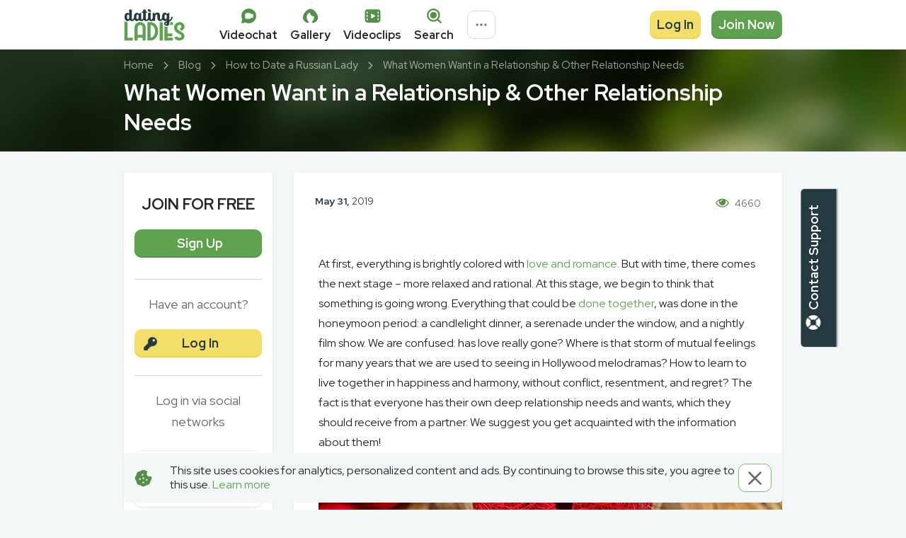

--- FILE ---
content_type: text/html; charset=utf-8
request_url: https://datingladies.com/blog/how-to-date-a-russian-lady/what-women-want-in-a-relationship-other-relationship-needs
body_size: 52135
content:
<!DOCTYPE html><html lang="en" class="originalDatingLadies"><head><meta charSet="utf-8"/><script>
          (function() {
            var isStartTimeNeedRefresh = document.cookie.indexOf('refreshExecutionStart') !== -1;
            if(isStartTimeNeedRefresh) {
              document.cookie = 'refreshExecutionStart=; expires=Thu, 01 Jan 1970 00:00:00 UTC';
              sessionStorage.setItem('executionStart', 'Sat, 13 Dec 2025 21:31:50 GMT');
            }
          })()</script><link rel="icon" type="image/x-icon" sizes="any" href="/static/images/datingLadies/favicons/favicon.hash6.ico"/><link rel="apple-touch-icon" sizes="180x180" href="/static/images/datingLadies/favicons/appleTouchIcon.hash6.png"/><link rel="icon" type="image/png" sizes="32x32" href="/static/images/datingLadies/favicons/favicon32x32.hash6.png"/><link rel="icon" type="image/png" sizes="16x16" href="/static/images/datingLadies/favicons/favicon16x16.hash6.png"/><link rel="mask-icon" href="/static/images/datingLadies/favicons/safariPinnedTab.hash6.svg" color="#020419"/><link rel="manifest" href="/static/configs/datingLadies/site.webmanifest"/><meta name="msapplication-config" content="/static/configs/datingLadies/browserconfig.xml"/><meta name="theme-color" content="#FFFFFF"/><script async="" src="/static/isolatedScripts/spaManager.build.js?hash=94c954c4-e63b-405c-aa8d-b0ae39957f78"></script><meta http-equiv="Content-Type" content="text/html; charset=UTF-8"/><meta http-equiv="X-UA-Compatible" content="IE=edge"/><meta name="format-detection" content="telephone=no"/><meta name="kclid" content="{subid}"/><meta name="viewport" content="width=device-width, initial-scale=1, shrink-to-fit=no, user-scalable=0"/><title>What Women Want in a Relationship &amp; Other Relationship Needs</title><meta name="description" content="We regularly watch Hollywood melodramas and, therefore, we are sure that romantic love is real! And everything else is not about love at all, but about a boring routine. But how to prevent relationships from falling into a vicious circle of recurring conflicts, grievances, and complaints, regrets, and memories? Let’s talk about our deepest relationship needs and how to learn to respond to them mutually. Talk about &quot;What love is made of?”"/><meta name="robots" content="index,follow"/><meta property="og:url" content="http://datingladies.com/blog/how-to-date-a-russian-lady/what-women-want-in-a-relationship-other-relationship-needs"/><meta property="og:title" content="What Women Want in a Relationship &amp; Other Relationship Needs"/><meta property="og:site_name" content="datingladies.com"/><meta property="og:description" content="We regularly watch Hollywood melodramas and, therefore, we are sure that romantic love is real! And everything else is not about love at all, but about a boring routine. But how to prevent relationships from falling into a vicious circle of recurring conflicts, grievances, and complaints, regrets, and memories? Let’s talk about our deepest relationship needs and how to learn to respond to them mutually. Talk about &quot;What love is made of?”"/><link rel="canonical" href="https://datingladies.com/blog/how-to-date-a-russian-lady/what-women-want-in-a-relationship-other-relationship-needs" /><script async="">
          (function() {
            var getCookie = function(name) {
              const nameLen = name.length + 1;
              return document.cookie
                .split(';')
                .map(function(c) { return c.trim() })
                .filter(function(cookie) { return cookie.substring(0, nameLen) === name + '=' })
                .map(function(cookie) { return decodeURIComponent(cookie.substring(nameLen)) })[0] || null;
            };
            
             var acceptCookiePolicy = function() {
              const date = new Date();
              date.setFullYear(date.getFullYear() + 1);
            
              document.cookie = 'accept-cookie=true; expires=' + date.toUTCString() + '; path=/;'
            };
            
            var isCookiePolicyAccepted = Boolean(getCookie('accept-cookie'));
            
            if (!isCookiePolicyAccepted) {
              document.addEventListener('click', acceptCookiePolicy);
            }
          })()
        </script><meta name="next-head-count" content="25"/><link rel="preload" href="/_next/static/css/3cac1360f7bfcd2579d3.css" as="style"/><link rel="stylesheet" href="/_next/static/css/3cac1360f7bfcd2579d3.css" data-n-g=""/><noscript data-n-css=""></noscript></head><link rel="stylesheet" href="/static/styles/index.1.0.0-beta.300.css"/><body><div id="__next"><div></div><div class="styles_header__2kZWO styles_isFixed__BhZLu"><div class="styles_content__16o0d"><section class="styles_header__2DGQ3" id="header"><div class="container isXsFluid isSmFluid"><header class="headerur9Z"><div class="innerYUiO"><div class="logoUL-C"><a href="/" data-attr="logoAtHeader"><span class="logoImageqad- isColorThemeOriginalZGQt"></span></a></div><nav class="siteMenurliA"><a href="/chat_v3/" data-attr="videoChatButtonAtHeader" class="siteMenuLinkxDe-" target="_blank"><span class="siteMenuIconYbde icongOUj"><svg width="25" height="25" viewBox="0 0 25 25" fill="none" xmlns="http://www.w3.org/2000/svg"><path fill-rule="evenodd" clip-rule="evenodd" d="M12.4997 2.08331C18.2528 2.08331 22.9163 6.74685 22.9163 12.5C22.9163 18.2531 18.2528 22.9166 12.4997 22.9166C10.8144 22.9194 9.15384 22.5116 7.66162 21.7285L3.19283 22.8912C3.04377 22.9298 2.88671 22.9296 2.73812 22.8892C2.58936 22.8487 2.45346 22.7693 2.34444 22.6603C2.23552 22.5513 2.15609 22.4163 2.11556 22.2676C2.07507 22.119 2.07495 21.9621 2.11353 21.8129L3.27523 17.3441C2.49606 15.865 2.08301 14.2114 2.08301 12.5C2.08301 6.74685 6.74655 2.08331 12.4997 2.08331ZM11.4926 8.33331C10.3242 8.33332 9.3945 8.42991 8.75415 8.52761C7.9827 8.64477 7.43163 9.26854 7.37476 10.025C7.33147 10.6005 7.29134 11.4255 7.29134 12.5C7.29134 13.5745 7.33147 14.3994 7.37476 14.975C7.43163 15.7314 7.9827 16.3552 8.75415 16.4724C9.3945 16.57 10.3242 16.6666 11.4926 16.6666C12.6613 16.6666 13.5917 16.5701 14.2321 16.4724C15.0034 16.3551 15.5536 15.7313 15.6104 14.975C15.6215 14.8305 15.6321 14.6697 15.642 14.4938C16.1028 14.7678 16.6516 15.0523 17.2462 15.274C17.8876 15.5131 18.5459 15.0896 18.6296 14.4358C18.6907 13.9606 18.7497 13.2945 18.7497 12.5C18.7497 11.7054 18.6907 11.0394 18.6296 10.5641C18.5456 9.91014 17.8876 9.48687 17.2462 9.72593C16.6517 9.94762 16.1028 10.2314 15.642 10.5051C15.6321 10.3295 15.6215 10.1693 15.6104 10.025C15.5536 9.26863 15.0034 8.64486 14.2321 8.52761C13.5917 8.42963 12.6613 8.33331 11.4926 8.33331Z" fill="#549047"></path></svg></span><span class="siteMenuTextAy0J">Videochat</span></a><a href="/profiles" data-attr="ladiesGalleryButtonAtHeader" class="siteMenuLinkxDe-" target="_self"><span class="siteMenuIconYbde icongOUj"><svg width="25" height="25" viewBox="0 0 25 25" fill="none" xmlns="http://www.w3.org/2000/svg"><path d="M19.5836 6.66675C17.6211 4.05008 15.1253 2.60425 12.5003 2.60425C9.87526 2.60425 7.37943 4.05008 5.41693 6.66675C3.94088 8.63446 2.16068 11.2917 1.91484 14.0876C1.7888 15.5292 2.06797 17.0053 2.9763 18.4105C3.87318 19.798 5.3388 21.047 7.47109 22.1397C8.78255 22.8115 10.2107 21.9105 10.3971 20.5949C9.95393 20.2963 9.54763 19.9463 9.18672 19.5522C8.13151 18.4011 7.29088 16.7157 7.29088 14.5834C7.29088 11.0126 9.13463 8.60946 11.3534 7.97508C11.6471 7.89175 11.9784 8.11258 12.0138 8.41675C12.1608 9.67611 12.7622 10.8386 13.7051 11.6862C14.6481 12.5339 15.8678 13.0084 17.1357 13.0209C17.8378 13.0272 17.7086 14.1251 17.7086 14.5834C17.7086 16.7157 16.869 18.4011 15.8128 19.5522C15.4357 19.9647 15.0211 20.3167 14.6003 20.597C14.7669 21.9178 16.1815 22.8261 17.494 22.1917C19.7492 21.1042 21.2888 19.8553 22.2211 18.4574C23.1659 17.0386 23.4326 15.5438 23.2701 14.0886C22.9576 11.2865 21.044 8.61258 19.5836 6.66675Z" fill="#E5396C"></path></svg></span><span class="siteMenuTextAy0J">Gallery</span></a><a href="/videoclips" data-attr="videoClipsButtonAtHeader" class="siteMenuLinkxDe-" target="_self"><span class="siteMenuIconYbde icongOUj"><svg width="25" height="25" viewBox="0 0 25 25" fill="none" xmlns="http://www.w3.org/2000/svg"><path d="M5.07812 3.125C4.14572 3.125 3.25151 3.4954 2.5922 4.1547C1.9329 4.81401 1.5625 5.70822 1.5625 6.64062V18.3594C1.5625 19.2918 1.9329 20.186 2.5922 20.8453C3.25151 21.5046 4.14572 21.875 5.07812 21.875H19.9219C20.8543 21.875 21.7485 21.5046 22.4078 20.8453C23.0671 20.186 23.4375 19.2918 23.4375 18.3594V6.64062C23.4375 5.70822 23.0671 4.81401 22.4078 4.1547C21.7485 3.4954 20.8543 3.125 19.9219 3.125H5.07812ZM20.3125 6.25C20.5197 6.25 20.7184 6.33231 20.8649 6.47882C21.0114 6.62534 21.0938 6.82405 21.0938 7.03125V8.59375C21.0938 8.80095 21.0114 8.99966 20.8649 9.14618C20.7184 9.29269 20.5197 9.375 20.3125 9.375C20.1053 9.375 19.9066 9.29269 19.7601 9.14618C19.6136 8.99966 19.5312 8.80095 19.5312 8.59375V7.03125C19.5312 6.82405 19.6136 6.62534 19.7601 6.47882C19.9066 6.33231 20.1053 6.25 20.3125 6.25ZM19.5312 11.7188C19.5312 11.5115 19.6136 11.3128 19.7601 11.1663C19.9066 11.0198 20.1053 10.9375 20.3125 10.9375C20.5197 10.9375 20.7184 11.0198 20.8649 11.1663C21.0114 11.3128 21.0938 11.5115 21.0938 11.7188V13.2812C21.0938 13.4885 21.0114 13.6872 20.8649 13.8337C20.7184 13.9802 20.5197 14.0625 20.3125 14.0625C20.1053 14.0625 19.9066 13.9802 19.7601 13.8337C19.6136 13.6872 19.5312 13.4885 19.5312 13.2812V11.7188ZM20.3125 15.625C20.5197 15.625 20.7184 15.7073 20.8649 15.8538C21.0114 16.0003 21.0938 16.199 21.0938 16.4062V17.9688C21.0938 18.176 21.0114 18.3747 20.8649 18.5212C20.7184 18.6677 20.5197 18.75 20.3125 18.75C20.1053 18.75 19.9066 18.6677 19.7601 18.5212C19.6136 18.3747 19.5312 18.176 19.5312 17.9688V16.4062C19.5312 16.199 19.6136 16.0003 19.7601 15.8538C19.9066 15.7073 20.1053 15.625 20.3125 15.625ZM3.90625 7.03125C3.90625 6.82405 3.98856 6.62534 4.13507 6.47882C4.28159 6.33231 4.4803 6.25 4.6875 6.25C4.8947 6.25 5.09341 6.33231 5.23993 6.47882C5.38644 6.62534 5.46875 6.82405 5.46875 7.03125V8.59375C5.46875 8.80095 5.38644 8.99966 5.23993 9.14618C5.09341 9.29269 4.8947 9.375 4.6875 9.375C4.4803 9.375 4.28159 9.29269 4.13507 9.14618C3.98856 8.99966 3.90625 8.80095 3.90625 8.59375V7.03125ZM4.6875 10.9375C4.8947 10.9375 5.09341 11.0198 5.23993 11.1663C5.38644 11.3128 5.46875 11.5115 5.46875 11.7188V13.2812C5.46875 13.4885 5.38644 13.6872 5.23993 13.8337C5.09341 13.9802 4.8947 14.0625 4.6875 14.0625C4.4803 14.0625 4.28159 13.9802 4.13507 13.8337C3.98856 13.6872 3.90625 13.4885 3.90625 13.2812V11.7188C3.90625 11.5115 3.98856 11.3128 4.13507 11.1663C4.28159 11.0198 4.4803 10.9375 4.6875 10.9375ZM3.90625 16.4062C3.90625 16.199 3.98856 16.0003 4.13507 15.8538C4.28159 15.7073 4.4803 15.625 4.6875 15.625C4.8947 15.625 5.09341 15.7073 5.23993 15.8538C5.38644 16.0003 5.46875 16.199 5.46875 16.4062V17.9688C5.46875 18.176 5.38644 18.3747 5.23993 18.5212C5.09341 18.6677 4.8947 18.75 4.6875 18.75C4.4803 18.75 4.28159 18.6677 4.13507 18.5212C3.98856 18.3747 3.90625 18.176 3.90625 17.9688V16.4062ZM10.1562 10.1953C10.1562 9.5625 10.8422 9.16953 11.3875 9.48828L15.7625 12.0445C15.868 12.1061 15.9556 12.1943 16.0164 12.3002C16.0773 12.4062 16.1093 12.5263 16.1093 12.6484C16.1093 12.7706 16.0773 12.8907 16.0164 12.9966C15.9556 13.1026 15.868 13.1908 15.7625 13.2523L11.3875 15.8086C11.2632 15.8811 11.1219 15.9196 10.978 15.9201C10.834 15.9206 10.6925 15.8832 10.5676 15.8116C10.4428 15.7399 10.339 15.6367 10.2668 15.5122C10.1945 15.3876 10.1564 15.2463 10.1562 15.1023V10.1953Z" fill="#549047"></path></svg></span><span class="siteMenuTextAy0J">Videoclips  </span></a><a href="/search" data-attr="searchButtonAtHeader" class="siteMenuLinkxDe-" target="_self"><span class="siteMenuIconYbde icongOUj"><svg width="25" height="25" viewBox="0 0 25 25" fill="none" xmlns="http://www.w3.org/2000/svg"><path fill-rule="evenodd" clip-rule="evenodd" d="M4.39371 11.3426C4.39371 10.4301 4.57343 9.52652 4.92263 8.68349C5.27183 7.84046 5.78365 7.07446 6.42888 6.42923C7.07411 5.784 7.84011 5.27217 8.68314 4.92298C9.52617 4.57378 10.4297 4.39405 11.3422 4.39405C12.2547 4.39405 13.1583 4.57378 14.0013 4.92298C14.8443 5.27217 15.6103 5.784 16.2556 6.42923C16.9008 7.07446 17.4126 7.84046 17.7618 8.68349C18.111 9.52652 18.2907 10.4301 18.2907 11.3426C18.2907 13.1854 17.5587 14.9528 16.2556 16.2559C14.9525 17.559 13.1851 18.2911 11.3422 18.2911C9.49936 18.2911 7.73198 17.559 6.42888 16.2559C5.12578 14.9528 4.39371 13.1854 4.39371 11.3426ZM11.3422 2.07788C9.86782 2.07809 8.41475 2.43019 7.10379 3.10492C5.79283 3.77964 4.66183 4.75751 3.8048 5.95724C2.94777 7.15698 2.38944 8.54394 2.17624 10.0028C1.96303 11.4618 2.10109 12.9505 2.57896 14.3453C3.05682 15.7401 3.86068 17.0007 4.92372 18.0224C5.98677 19.0441 7.27831 19.7973 8.69099 20.2194C10.1037 20.6416 11.5967 20.7204 13.046 20.4495C14.4953 20.1786 15.859 19.5656 17.0238 18.6617L20.9462 22.5841C21.1646 22.7951 21.4572 22.9118 21.7608 22.9092C22.0645 22.9065 22.3549 22.7847 22.5697 22.57C22.7844 22.3553 22.9062 22.0648 22.9088 21.7612C22.9115 21.4575 22.7947 21.165 22.5838 20.9466L18.6613 17.0241C19.7246 15.6547 20.3822 14.0143 20.5594 12.2896C20.7366 10.5649 20.4264 8.82511 19.6639 7.26802C18.9014 5.71092 17.7172 4.39902 16.2461 3.48151C14.775 2.564 13.076 2.07769 11.3422 2.07788ZM11.3422 15.9749C12.5708 15.9749 13.7491 15.4869 14.6178 14.6181C15.4865 13.7494 15.9746 12.5711 15.9746 11.3426C15.9746 10.114 15.4865 8.93574 14.6178 8.06701C13.7491 7.19828 12.5708 6.71023 11.3422 6.71023C10.1136 6.71023 8.93539 7.19828 8.06666 8.06701C7.19793 8.93574 6.70988 10.114 6.70988 11.3426C6.70988 12.5711 7.19793 13.7494 8.06666 14.6181C8.93539 15.4869 10.1136 15.9749 11.3422 15.9749Z" fill="#E5396C"></path></svg></span><span class="siteMenuTextAy0J">Search</span></a></nav><div class="dropDownAKz9 isSecondarypHPX"><button type="button" class="hamburgermM55 isDisableVxBJ isSecondarypHPX" disabled="" data-attr="moreDropDownMenuAtHeader"><span class="hamburgerBoxdLs4"><svg width="20" height="20" viewBox="0 0 20 20" fill="none" xmlns="http://www.w3.org/2000/svg" class="icongOUj"><path d="M5.83333 10C5.83333 10.4421 5.65774 10.866 5.34518 11.1786C5.03262 11.4911 4.60869 11.6667 4.16667 11.6667C3.72464 11.6667 3.30072 11.4911 2.98816 11.1786C2.67559 10.866 2.5 10.4421 2.5 10C2.5 9.55801 2.67559 9.13409 2.98816 8.82153C3.30072 8.50897 3.72464 8.33337 4.16667 8.33337C4.60869 8.33337 5.03262 8.50897 5.34518 8.82153C5.65774 9.13409 5.83333 9.55801 5.83333 10ZM11.6667 10C11.6667 10.4421 11.4911 10.866 11.1785 11.1786C10.866 11.4911 10.442 11.6667 10 11.6667C9.55797 11.6667 9.13405 11.4911 8.82149 11.1786C8.50893 10.866 8.33333 10.4421 8.33333 10C8.33333 9.55801 8.50893 9.13409 8.82149 8.82153C9.13405 8.50897 9.55797 8.33337 10 8.33337C10.442 8.33337 10.866 8.50897 11.1785 8.82153C11.4911 9.13409 11.6667 9.55801 11.6667 10ZM17.5 10C17.5 10.4421 17.3244 10.866 17.0118 11.1786C16.6993 11.4911 16.2754 11.6667 15.8333 11.6667C15.3913 11.6667 14.9674 11.4911 14.6548 11.1786C14.3423 10.866 14.1667 10.4421 14.1667 10C14.1667 9.55801 14.3423 9.13409 14.6548 8.82153C14.9674 8.50897 15.3913 8.33337 15.8333 8.33337C16.2754 8.33337 16.6993 8.50897 17.0118 8.82153C17.3244 9.13409 17.5 9.55801 17.5 10Z" fill="#E50000"></path></svg></span></button><div class="dropDownMenud6PS isHidden1upv isSecondarypHPX" data-attr="accountMenuDropdown"><a href="/support" data-attr="supportButtonAtHeader" class="listItemrCqw"><span class="leftBoxEndb" data-attr="leftBox"><span class="icongOUj"><svg width="25" height="25" viewBox="0 0 25 25" fill="none" xmlns="http://www.w3.org/2000/svg"><path d="M20.3986 19.2923C22.0269 17.4046 22.921 14.9936 22.9173 12.5007C22.921 10.0077 22.0269 7.59675 20.3986 5.709L15.9475 10.159C16.4179 10.8492 16.6688 11.6654 16.6673 12.5007C16.6688 13.3359 16.4179 14.1521 15.9475 14.8423L20.3986 19.2923ZM19.2923 20.3986C17.4046 22.0269 14.9936 22.921 12.5007 22.9173C10.0077 22.921 7.59675 22.0269 5.709 20.3986L10.159 15.9475C10.8492 16.4179 11.6654 16.6688 12.5007 16.6673C13.3359 16.6688 14.1521 16.4179 14.8423 15.9475L19.2923 20.3986ZM4.60275 19.2923L9.05379 14.8423C8.58351 14.1521 8.33263 13.3359 8.334 12.5007C8.334 11.6319 8.59962 10.8267 9.05379 10.159L4.60275 5.70796C2.97422 7.59598 2.08009 10.0073 2.084 12.5007C2.08034 14.9936 2.97446 17.4046 4.60275 19.2923ZM12.5007 8.334C11.6319 8.334 10.8267 8.59962 10.159 9.05379L5.70796 4.60275C7.59598 2.97422 10.0073 2.08009 12.5007 2.084C14.9936 2.08034 17.4046 2.97446 19.2923 4.60275L14.8423 9.05379C14.1521 8.58351 13.3359 8.33263 12.5007 8.334Z" fill="#E5396C"></path></svg></span></span><span class="textm-ZZ"><span class="h5 text isBold typographyo1Vm paletteColorTextMainRrNT inheritTd-H">Support</span></span></a><a href="/support#faq" data-attr="faqButtonAtHeader" class="listItemrCqw"><span class="leftBoxEndb" data-attr="leftBox"><span class="icongOUj"><svg width="25" height="25" viewBox="0 0 25 25" fill="none" xmlns="http://www.w3.org/2000/svg"><path fill-rule="evenodd" clip-rule="evenodd" d="M22.9168 12.4999C22.9168 18.253 18.2533 22.9166 12.5002 22.9166C6.74704 22.9166 2.0835 18.253 2.0835 12.4999C2.0835 6.74679 6.74704 2.08325 12.5002 2.08325C18.2533 2.08325 22.9168 6.74679 22.9168 12.4999ZM12.5002 8.07283C11.8533 8.07283 11.3283 8.59784 11.3283 9.24471C11.3283 9.45191 11.246 9.65062 11.0995 9.79714C10.953 9.94365 10.7542 10.026 10.547 10.026C10.3398 10.026 10.1411 9.94365 9.99461 9.79714C9.8481 9.65062 9.76579 9.45191 9.76579 9.24471C9.7658 8.79673 9.87588 8.35561 10.0864 7.96015C10.2968 7.56469 10.6012 7.22699 10.9728 6.97676C11.3444 6.72653 11.7718 6.57142 12.2173 6.52509C12.6629 6.47875 13.1131 6.5426 13.5282 6.71102C13.9433 6.87945 14.3107 7.14728 14.598 7.49098C14.8853 7.83467 15.0838 8.2437 15.176 8.6821C15.2682 9.12049 15.2513 9.57482 15.1267 10.0051C15.0021 10.4354 14.7737 10.8286 14.4616 11.1499C14.3658 11.2485 14.2741 11.3412 14.1866 11.428C13.9757 11.6302 13.777 11.8448 13.5918 12.0708C13.3627 12.3645 13.2814 12.5801 13.2814 12.7603V13.5416C13.2814 13.7488 13.1991 13.9475 13.0526 14.094C12.9061 14.2405 12.7074 14.3228 12.5002 14.3228C12.293 14.3228 12.0942 14.2405 11.9477 14.094C11.8012 13.9475 11.7189 13.7488 11.7189 13.5416V12.7603C11.7189 12.078 12.0366 11.5249 12.3585 11.1114C12.597 10.8051 12.896 10.5072 13.1397 10.2635C13.2134 10.1905 13.2804 10.1232 13.3408 10.0614C13.5013 9.89617 13.6096 9.68731 13.6521 9.46091C13.6946 9.2345 13.6694 9.00059 13.5797 8.78841C13.49 8.57624 13.3398 8.3952 13.1478 8.26793C12.9558 8.14066 12.7305 8.0728 12.5002 8.07283ZM12.5002 17.7083C12.7764 17.7083 13.0414 17.5985 13.2367 17.4032C13.4321 17.2078 13.5418 16.9429 13.5418 16.6666C13.5418 16.3903 13.4321 16.1254 13.2367 15.93C13.0414 15.7347 12.7764 15.6249 12.5002 15.6249C12.2239 15.6249 11.9589 15.7347 11.7636 15.93C11.5682 16.1254 11.4585 16.3903 11.4585 16.6666C11.4585 16.9429 11.5682 17.2078 11.7636 17.4032C11.9589 17.5985 12.2239 17.7083 12.5002 17.7083Z" fill="#E5396C"></path></svg></span></span><span class="textm-ZZ"><span class="h5 text isBold typographyo1Vm paletteColorTextMainRrNT inheritTd-H">FAQ</span></span></a><a href="/legal" data-attr="legalButtonAtHeader" class="listItemrCqw"><span class="leftBoxEndb" data-attr="leftBox"><span class="icongOUj"><svg width="25" height="25" viewBox="0 0 25 25" fill="none" xmlns="http://www.w3.org/2000/svg"><path fill-rule="evenodd" clip-rule="evenodd" d="M4.94775 8.33325C4.94775 5.38742 4.94775 3.91346 5.86338 2.99888C6.77796 2.08325 8.25192 2.08325 11.1978 2.08325H13.2811C16.2269 2.08325 17.7009 2.08325 18.6155 2.99888C19.5311 3.91346 19.5311 5.38742 19.5311 8.33325V16.6666C19.5311 19.6124 19.5311 21.0864 18.6155 22.001C17.7009 22.9166 16.2269 22.9166 13.2811 22.9166H11.1978C8.25192 22.9166 6.77796 22.9166 5.86338 22.001C4.94775 21.0864 4.94775 19.6124 4.94775 16.6666V8.33325ZM8.56199 17.1558C8.41548 17.3023 8.33317 17.5011 8.33317 17.7083C8.33317 17.9155 8.41548 18.1142 8.56199 18.2607C8.70851 18.4072 8.90722 18.4895 9.11442 18.4895H12.2394C12.4466 18.4895 12.6453 18.4072 12.7918 18.2607C12.9384 18.1142 13.0207 17.9155 13.0207 17.7083C13.0207 17.5011 12.9384 17.3023 12.7918 17.1558C12.6453 17.0093 12.4466 16.927 12.2394 16.927H9.11442C8.90722 16.927 8.70851 17.0093 8.56199 17.1558ZM8.56199 12.9892C8.70851 12.8426 8.90722 12.7603 9.11442 12.7603H15.3644C15.5716 12.7603 15.7703 12.8426 15.9168 12.9892C16.0634 13.1357 16.1457 13.3344 16.1457 13.5416C16.1457 13.7488 16.0634 13.9475 15.9168 14.094C15.7703 14.2405 15.5716 14.3228 15.3644 14.3228H9.11442C8.90722 14.3228 8.70851 14.2405 8.56199 14.094C8.41548 13.9475 8.33317 13.7488 8.33317 13.5416C8.33317 13.3344 8.41548 13.1357 8.56199 12.9892ZM8.56199 8.82249C8.41548 8.969 8.33317 9.16772 8.33317 9.37492C8.33317 9.58212 8.41548 9.78083 8.56199 9.92735C8.70851 10.0739 8.90722 10.1562 9.11442 10.1562H15.3644C15.5716 10.1562 15.7703 10.0739 15.9168 9.92735C16.0634 9.78083 16.1457 9.58212 16.1457 9.37492C16.1457 9.16772 16.0634 8.969 15.9168 8.82249C15.7703 8.67598 15.5716 8.59367 15.3644 8.59367H9.11442C8.90722 8.59367 8.70851 8.67598 8.56199 8.82249ZM1.82275 14.5834V10.4167C1.82275 7.47085 1.82275 5.99794 2.73838 5.08231C2.96581 4.85576 3.23644 4.67723 3.53421 4.55731L3.51338 4.6969C3.38525 5.6521 3.38525 6.84585 3.38525 8.23127V8.23127V16.7698C3.38525 18.1552 3.38525 19.3479 3.51338 20.3042L3.53317 20.4438C3.22484 20.3146 2.96442 20.1448 2.73838 19.9188C1.82275 19.0031 1.82275 17.5302 1.82275 14.5834ZM22.6561 14.5834V10.4167C22.6561 7.47085 22.6561 5.99794 21.7405 5.08231C21.5144 4.85627 21.254 4.68544 20.9446 4.55731L20.9655 4.6969C21.0936 5.65209 21.0936 6.84582 21.0936 8.23121V8.23127V16.7698V16.7699C21.0936 18.1553 21.0936 19.348 20.9655 20.3042L20.9457 20.4438C21.254 20.3146 21.5144 20.1448 21.7405 19.9188C22.6561 19.0031 22.6561 17.5302 22.6561 14.5834Z" fill="#E5396C"></path></svg></span></span><span class="textm-ZZ"><span class="h5 text isBold typographyo1Vm paletteColorTextMainRrNT inheritTd-H">Legal</span></span></a></div></div><div class="authButtonsWrapper-c9W"><div class="authButtons0n27"><div class="authButtonLoginbgOA"><button type="button" class="buttonKEe2 isSecondarylmyJ isFluidVErv isDisabledqA1u undefined " disabled="" data-attr="logInButtonAtHeader"><span class="textQeIJ isMdOffsetWTys isNoPaddingTextLeftXhbu">Log In</span><span class="outline2l6J"></span></button></div><div class="authButtonRegisterbjbf"><button type="button" class="buttonKEe2 isPrimaryIhCF isFluidVErv isDisabledqA1u undefined " disabled="" data-attr="signUpButtonAtHeader"><span class="textQeIJ">Join Now</span><span class="outline2l6J"></span></button></div></div></div></div></header></div><div id="nprogress"><div class="bar styles_spinnerBar__lr_HC styles_isLoading__1JKJ1" style="animation-duration:80s"><div class="peg"></div></div><div class="spinner"><div class="spinner-icon"></div></div></div></section></div></div><section><section class="heroImtj isHeroDefaultcOhn isSecondary9AjU"><div class="container containergS7K isXsFluid isSmFluid"><div class="row heroWrap2vFh"><div class="col isXs12 isSm12 isMd12 isLg12 isXl12 undefined"><div itemscope="" itemType="https://schema.org/WebPage"><ul class="breadcrumbso6nn" data-attr="breadcrumbsBlock" itemProp="breadcrumb" itemscope="" itemType="http://schema.org/BreadcrumbList"><li class="breadcrumbLHhw" data-attr="breadcrumb" itemProp="itemListElement" itemscope="" itemType="https://schema.org/ListItem"><div class="itemCGLj isLinkg5Zi"><a href="/" data-attr="breadcrumbsHome"><span itemProp="name">Home</span><link itemProp="item" href="/"/><meta itemProp="position" content="1"/></a><span class="iconR2QZ divider8CMY"><svg width="25" height="25" viewBox="0 0 25 25" fill="none" xmlns="http://www.w3.org/2000/svg"><path d="M10.0028 7.39627C10.0725 7.32652 10.1528 7.29164 10.2434 7.29164C10.3341 7.29164 10.4143 7.32652 10.4841 7.39627L15.3599 12.2721C15.4297 12.3419 15.4646 12.4221 15.4646 12.5128C15.4646 12.6034 15.4297 12.6837 15.3599 12.7534L10.4841 17.6293C10.4143 17.699 10.3341 17.7339 10.2434 17.7339C10.1528 17.7339 10.0725 17.699 10.0028 17.6293L9.47963 17.1061C9.40988 17.0363 9.375 16.9561 9.375 16.8654C9.375 16.7748 9.40988 16.6945 9.47963 16.6248L13.5917 12.5128L9.47963 8.40074C9.40988 8.33098 9.375 8.25077 9.375 8.16008C9.375 8.0694 9.40988 7.98919 9.47963 7.91943L10.0028 7.39627Z" fill="#34B4E6"></path></svg></span></div></li><li class="breadcrumbLHhw" data-attr="breadcrumb" itemProp="itemListElement" itemscope="" itemType="https://schema.org/ListItem"><div class="itemCGLj isLinkg5Zi"><a href="/blog" data-attr="breadcrumbsLink"><span itemProp="name">Blog</span><link itemProp="item" href="/blog"/><meta itemProp="position" content="2"/></a><span class="iconR2QZ divider8CMY"><svg width="25" height="25" viewBox="0 0 25 25" fill="none" xmlns="http://www.w3.org/2000/svg"><path d="M10.0028 7.39627C10.0725 7.32652 10.1528 7.29164 10.2434 7.29164C10.3341 7.29164 10.4143 7.32652 10.4841 7.39627L15.3599 12.2721C15.4297 12.3419 15.4646 12.4221 15.4646 12.5128C15.4646 12.6034 15.4297 12.6837 15.3599 12.7534L10.4841 17.6293C10.4143 17.699 10.3341 17.7339 10.2434 17.7339C10.1528 17.7339 10.0725 17.699 10.0028 17.6293L9.47963 17.1061C9.40988 17.0363 9.375 16.9561 9.375 16.8654C9.375 16.7748 9.40988 16.6945 9.47963 16.6248L13.5917 12.5128L9.47963 8.40074C9.40988 8.33098 9.375 8.25077 9.375 8.16008C9.375 8.0694 9.40988 7.98919 9.47963 7.91943L10.0028 7.39627Z" fill="#34B4E6"></path></svg></span></div></li><li class="breadcrumbLHhw" data-attr="breadcrumb" itemProp="itemListElement" itemscope="" itemType="https://schema.org/ListItem"><div class="itemCGLj isLinkg5Zi"><a href="/blog/how-to-date-a-russian-lady" data-attr="breadcrumbsLink"><span itemProp="name">How to Date a Russian Lady</span><link itemProp="item" href="/blog/how-to-date-a-russian-lady"/><meta itemProp="position" content="3"/></a><span class="iconR2QZ divider8CMY"><svg width="25" height="25" viewBox="0 0 25 25" fill="none" xmlns="http://www.w3.org/2000/svg"><path d="M10.0028 7.39627C10.0725 7.32652 10.1528 7.29164 10.2434 7.29164C10.3341 7.29164 10.4143 7.32652 10.4841 7.39627L15.3599 12.2721C15.4297 12.3419 15.4646 12.4221 15.4646 12.5128C15.4646 12.6034 15.4297 12.6837 15.3599 12.7534L10.4841 17.6293C10.4143 17.699 10.3341 17.7339 10.2434 17.7339C10.1528 17.7339 10.0725 17.699 10.0028 17.6293L9.47963 17.1061C9.40988 17.0363 9.375 16.9561 9.375 16.8654C9.375 16.7748 9.40988 16.6945 9.47963 16.6248L13.5917 12.5128L9.47963 8.40074C9.40988 8.33098 9.375 8.25077 9.375 8.16008C9.375 8.0694 9.40988 7.98919 9.47963 7.91943L10.0028 7.39627Z" fill="#34B4E6"></path></svg></span></div></li><li class="breadcrumbLHhw" data-attr="breadcrumb" itemProp="itemListElement" itemscope="" itemType="https://schema.org/ListItem"><div class="itemCGLj isTextEe-o"><span data-attr="breadcrumbsLastItem"><span itemProp="name">What Women Want in a Relationship &amp; Other Relationship Needs</span><meta itemProp="position" content="4"/></span></div></li></ul></div></div><div class="col isXs12 isSm12 isMd12 isLg12 isXl12"><div class="titleBlockVydi"><h1 class="styles_title__3b4Gx styles_isSecondary__3jbmb">What Women Want in a Relationship &amp; Other Relationship Needs</h1></div></div></div></div></section></section><section class="styles_alert__2dYGa styles_isStaticVariant__3Qc7K styles_isBackgroundColor40__1N7iD"><div class="container isXsFluid"><div class="styles_content__3voVc"></div></div></section><section class="styles_content__y7nwE styles_withSideBar__bwZ-m styles_isBackgroundColorVar1__3UNsM" data-attr="blogView"><div class="container isXsFluid isSmFluid"><div class="row"><div class="col isXs12 isSm12 isMd12 isLg3 isXl3 styles_sideBar__iJ_2A styles_withSideBarOffset60__3qV9L"><div class="styles_joinCard__3BnfY styles_isColumn__2rGAQ" data-attr="joinCard"><div class="styles_joinBlock__2Yw6S"><span class="h3 typographyo1Vm paletteColor44WbnA inheritTd-H styles_title__3WAxV">JOIN FOR FREE</span><div class="styles_signupButtonWrapper__3Q_vP"><button type="button" class="buttonKEe2 isPrimaryIhCF isFluidVErv isDisabledqA1u undefined " disabled="" data-attr="registerButtonAtJoinCard"><span class="iconContainerNF8c"></span><span class="textQeIJ">Sign Up</span><span class="outline2l6J"></span></button></div></div><div class="styles_loginBlock__1Wj45"><div class="styles_divider__lBaz_"></div><p class="text isSize2 typographyo1Vm paletteColor46NBO6 inheritTd-H styles_joinText__qR7Lz styles_textWrapperMd__1Mti0">Have an account?</p><div class="styles_loginButtonWrapper__aQ-tb"><button type="button" class="buttonKEe2 isSecondarylmyJ isFluidVErv isDisabledqA1u undefined " disabled="" data-attr="loginButtonAtJoinCard"><span class="iconContainerNF8c isAbsolute0dYO"><svg width="25" height="25" viewBox="0 0 25 25" fill="none" xmlns="http://www.w3.org/2000/svg"><path d="M21.875 9.57035C21.875 13.13 18.9893 16.0156 15.4297 16.0156C15.0188 16.0156 14.6171 15.9767 14.2275 15.9032L13.3482 16.8925C13.2657 16.9853 13.1645 17.0595 13.0513 17.1104C12.9381 17.1612 12.8154 17.1875 12.6913 17.1875H11.3281V18.6523C11.3281 19.1378 10.9346 19.5312 10.4492 19.5312H8.98438V20.9961C8.98438 21.4815 8.59088 21.875 8.10547 21.875H4.00391C3.51849 21.875 3.125 21.4815 3.125 20.9961V18.1375C3.125 17.9044 3.21761 17.6808 3.38241 17.516L9.30778 11.5906C9.09819 10.9551 8.98438 10.276 8.98438 9.57031C8.98438 6.01067 11.87 3.12504 15.4297 3.125C18.9998 3.12496 21.875 6.00016 21.875 9.57035ZM15.4297 7.8125C15.4297 8.78333 16.2167 9.57031 17.1875 9.57031C18.1583 9.57031 18.9453 8.78333 18.9453 7.8125C18.9453 6.84167 18.1583 6.05469 17.1875 6.05469C16.2167 6.05469 15.4297 6.84167 15.4297 7.8125Z" fill="#34B4E6"></path></svg></span><span class="textQeIJ">Log In</span><span class="outline2l6J"></span></button></div><div class="styles_divider__lBaz_"></div><div class="offsetWrappersijR isOuterBottomOffset25pxuMkl"><p class="text isSize2 typographyo1Vm paletteColor46NBO6 inheritTd-H">Log in via social networks</p></div><div><div class="socialLoginN9Nr"><div class="tooltipfjQ-"><div class="contentfaso isGap10anqz isDirectionVertical66QT"><button type="button" class="buttonKEe2 isSocialwTPI isFluidVErv isDisabledqA1u undefined " disabled="" data-attr="facebookLoginAtCtaCard"><span class="iconContainerNF8c isAbsolute0dYO isSize25qBuO"><svg width="25" height="26" viewBox="0 0 25 26" fill="none" xmlns="http://www.w3.org/2000/svg"><path d="M12.3751 3.53882C7.19741 3.53882 3 7.73623 3 12.9139C3 17.5576 6.37989 21.4034 10.8115 22.1481V14.8698H8.54995V12.2506H10.8115V10.3193C10.8115 8.07844 12.1801 6.85731 14.1794 6.85731C15.1369 6.85731 15.9598 6.92866 16.1987 6.96009V9.30237L14.8121 9.30304C13.725 9.30304 13.5154 9.8195 13.5154 10.5776V12.2492H16.1092L15.7709 14.8684H13.5154V22.2108C18.1539 21.6462 21.75 17.7024 21.75 12.9112C21.75 7.73623 17.5526 3.53882 12.3751 3.53882Z" fill="#1877F2"></path></svg></span><span class="textQeIJ">Log In</span><span class="outline2l6J"></span></button><button type="button" class="buttonKEe2 isSocialwTPI isFluidVErv isDisabledqA1u undefined " disabled="" data-attr="googleLoginAtCtaCard"><span class="iconContainerNF8c isAbsolute0dYO isSize25qBuO"><svg width="25" height="26" viewBox="0 0 25 26" fill="none" xmlns="http://www.w3.org/2000/svg"><path d="M7.15542 14.831L6.50275 17.2675L4.11728 17.3179C3.40437 15.9956 3 14.4828 3 12.8751C3 11.3205 3.37808 9.85446 4.04825 8.5636H4.04876L6.1725 8.95296L7.10283 11.064C6.90811 11.6316 6.80199 12.241 6.80199 12.8751C6.80206 13.5633 6.92672 14.2227 7.15542 14.831Z" fill="#FBBB00"></path><path d="M21.5862 11.1237C21.6939 11.6908 21.75 12.2765 21.75 12.875C21.75 13.5462 21.6794 14.2009 21.545 14.8325C21.0886 16.9815 19.8961 18.8581 18.2442 20.186L18.2437 20.1855L15.5687 20.049L15.1901 17.6857C16.2863 17.0428 17.1429 16.0368 17.5941 14.8325H12.5811V11.1237H17.6673H21.5862Z" fill="#518EF8"></path><path d="M18.2436 20.1855L18.2441 20.186C16.6375 21.4773 14.5966 22.25 12.375 22.25C8.80471 22.25 5.70066 20.2545 4.11719 17.3178L7.15533 14.8309C7.94704 16.9438 9.98535 18.448 12.375 18.448C13.4021 18.448 14.3643 18.1703 15.19 17.6856L18.2436 20.1855Z" fill="#28B446"></path><path d="M18.3592 5.65831L15.3221 8.14475C14.4675 7.61059 13.4574 7.30202 12.3751 7.30202C9.93144 7.30202 7.85501 8.87516 7.10296 11.0639L4.04885 8.56355H4.04834C5.60863 5.5553 8.75183 3.5 12.3751 3.5C14.6499 3.5 16.7356 4.31028 18.3592 5.65831Z" fill="#F14336"></path></svg></span><span class="textQeIJ">Log In</span><span class="outline2l6J"></span></button></div></div></div></div></div></div><div class="styles_shareButtons__1FGcL styles_column__1EER9" data-attr="sidebarShareButtons"><span class="h5 text isBold typographyo1Vm paletteColor46NBO6 inheritTd-H uppercaserYqi styles_shareButtonsTitle__57CAO styles_column__1EER9">Share</span><div class="styles_offsetSm__Ly9O-"><button type="button" class="buttonKEe2 isSocialwTPI isFluidVErv undefined " data-attr="facebookShareButton"><span class="iconContainerNF8c"><svg width="25" height="26" viewBox="0 0 25 26" fill="none" xmlns="http://www.w3.org/2000/svg"><path d="M12.3751 3.53882C7.19741 3.53882 3 7.73623 3 12.9139C3 17.5576 6.37989 21.4034 10.8115 22.1481V14.8698H8.54995V12.2506H10.8115V10.3193C10.8115 8.07844 12.1801 6.85731 14.1794 6.85731C15.1369 6.85731 15.9598 6.92866 16.1987 6.96009V9.30237L14.8121 9.30304C13.725 9.30304 13.5154 9.8195 13.5154 10.5776V12.2492H16.1092L15.7709 14.8684H13.5154V22.2108C18.1539 21.6462 21.75 17.7024 21.75 12.9112C21.75 7.73623 17.5526 3.53882 12.3751 3.53882Z" fill="#1877F2"></path></svg></span><span class="textQeIJ">Share</span><span class="outline2l6J"></span></button></div><div class="styles_offsetSm__Ly9O-"><button type="button" class="buttonKEe2 isSocialwTPI isFluidVErv undefined " data-attr="twitterShareButton"><span class="iconContainerNF8c"><svg width="25" height="25" viewBox="0 0 25 25" xmlns="http://www.w3.org/2000/svg"><path d="M17.9636 4H20.8771L14.512 11.201L22 21H16.1361L11.544 15.057L6.28953 21H3.37431L10.1824 13.2977L3 4H9.01099L13.1619 9.43215L17.9619 4H17.9636ZM16.9411 19.2738H18.5555L8.13466 5.63549H6.40226L16.9411 19.2738Z" fill="#0f1419"></path></svg></span><span class="textQeIJ">Share</span><span class="outline2l6J"></span></button></div><div class="styles_offsetSm__Ly9O-"><button type="button" class="buttonKEe2 isSocialwTPI isFluidVErv undefined " data-attr="emailShareButton"><span class="textQeIJ">Share via email</span><span class="outline2l6J"></span></button></div></div></div><div class="col isXs12 isSm12 isMd12 isLg9 isXl9 styles_content__y7nwE"><section class="styles_article__XeMZS" itemscope="" itemType="http://schema.org/Article"><link itemProp="mainEntityOfPage" href="https://datingladies.com/blog/what-women-want-in-a-relationship-other-relationship-needs"/><link itemProp="articleSection" href="https://datingladies.com/blog/how-to-date-a-russian-lady"/><meta itemProp="headline" content="What Women Want in a Relationship &amp; Other Relationship Needs"/><div itemProp="publisher" itemscope="" itemType="https://schema.org/Organization"><div itemProp="logo" itemscope="" itemType="https://schema.org/ImageObject"><meta itemProp="url" content="https://datingladies.com/_next/static/images/logo.original-85149da88eb9449b1dcc62e69a8d73ca.png"/></div><meta itemProp="name" content="datingladies.com"/><meta itemProp="url" content="https://datingladies.com/"/></div><div itemProp="author" itemscope="" itemType="http://schema.org/Person"><meta itemProp="name" content="datingladies_author"/></div><meta itemProp="datePublished" content="2019-05-31"/><meta itemProp="dateModified" content="2019-09-03"/><div class="styles_articleWrapper__2LTg3"><div class="styles_articleHead__3x_RI"><span class="text isSize4 typographyo1Vm inheritTd-H styles_articleDate__3siCA"><b>May 31<!-- -->,</b> <!-- -->2019</span><div class="styles_articleCountersWrapper__2hQvL"><div class="styles_counter__iE8pN"><div class="styles_icon__2EjcD styles_isActive__1MdcA"><svg width="25" height="25" viewBox="0 0 25 25" fill="none" xmlns="http://www.w3.org/2000/svg"><path d="M20.5357 12.7231C19.4754 11.0769 18.1466 9.8457 16.5492 9.02958C16.9747 9.75502 17.1875 10.5398 17.1875 11.3838C17.1875 12.6742 16.7271 13.7799 15.8064 14.7006C14.8926 15.6144 13.7905 16.0713 12.5 16.0713C11.2095 16.0713 10.1039 15.6144 9.18318 14.7006C8.26939 13.7799 7.8125 12.6742 7.8125 11.3838C7.8125 10.5398 8.02525 9.75502 8.45075 9.02958C6.85338 9.8457 5.52455 11.0769 4.46429 12.7231C5.39202 14.153 6.55343 15.2935 7.94852 16.1445C9.35059 16.9886 10.8677 17.4106 12.5 17.4106C14.1323 17.4106 15.6459 16.9886 17.041 16.1445C18.4431 15.2935 19.608 14.153 20.5357 12.7231ZM12.8557 9.06097C12.9534 8.96331 13.0022 8.84473 13.0022 8.70522C13.0022 8.56571 12.9534 8.44713 12.8557 8.34947C12.7581 8.25181 12.6395 8.20299 12.5 8.20299C11.6281 8.20299 10.8782 8.51688 10.2504 9.14467C9.6296 9.76549 9.3192 10.5119 9.3192 11.3838C9.3192 11.5233 9.36802 11.6419 9.46568 11.7395C9.56334 11.8372 9.68192 11.886 9.82143 11.886C9.96094 11.886 10.0795 11.8372 10.1772 11.7395C10.2748 11.6419 10.3237 11.5233 10.3237 11.3838C10.3237 10.7839 10.5364 10.2712 10.9619 9.8457C11.3874 9.4202 11.9001 9.20745 12.5 9.20745C12.6395 9.20745 12.7581 9.15862 12.8557 9.06097ZM21.6657 12.0011C21.8052 12.2453 21.875 12.4859 21.875 12.7231C21.875 12.9602 21.8052 13.2009 21.6657 13.445C20.6892 15.0494 19.3743 16.3364 17.7211 17.3059C16.0749 18.2686 14.3345 18.7499 12.5 18.7499C10.6655 18.7499 8.9216 18.2651 7.26842 17.2955C5.62221 16.3259 4.31083 15.0424 3.33426 13.445C3.19475 13.2009 3.125 12.9602 3.125 12.7231C3.125 12.4859 3.19475 12.2453 3.33426 12.0011C4.31083 10.4037 5.62221 9.12026 7.26842 8.15067C8.9216 7.18108 10.6655 6.69629 12.5 6.69629C14.3345 6.69629 16.0749 7.18108 17.7211 8.15067C19.3743 9.12026 20.6892 10.4037 21.6657 12.0011Z" fill="#34B4E6"></path></svg></div><span class="text isSize4 typographyo1Vm paletteColor46NBO6 inheritTd-H">4660</span></div></div></div><div itemProp="articleBody"><div class="styles_articleGlobal__2iaAn styles_articleBody__-QyG_" data-attr="blogArticle"><p style="">At first, everything is brightly colored with <a target="_blank" href="https://datingladies.com/blog/relationship-/overcoming-barriers-to-communication-general-advice/" style="">love and romance</a>. But with time, there comes the next stage – more relaxed and rational. At this stage, we begin to think that something is going wrong. Everything that could be<a target="_blank" href="https://datingladies.com/" style=""> done together</a>, was done in the honeymoon period: a candlelight dinner, a serenade under the window, and a nightly film show. We are confused: has love really gone? Where is that storm of mutual feelings for many years that we are used to seeing in Hollywood melodramas? How to learn to live together in happiness and harmony, without conflict, resentment, and regret? The fact is that everyone has their own deep relationship needs and wants, which they should receive from a partner. We suggest you get acquainted with the information about them!</p>

<p style="text-align:center"><img style="height:263px; margin-bottom:5px; margin-top:5px; width:700px" src="/upload/images/datingladies1-min(2).jpg" alt="what are my needs in a relationship?"></p>

<h3 style="">What Are the Basic Relationship Needs and Wants?</h3>

<p data-select-like-a-boss="1" style="">We regularly watch Hollywood melodramas and, therefore, we are sure that romantic love is real! And everything else is not about love at all, but about a boring routine. But how to prevent relationships from falling into a vicious circle of recurring conflicts, grievances, and complaints, regrets, and memories? Let’s talk about our <a target="_blank" href="https://datingladies.com/blog/how-to-date-a-russian-lady/planning-a-meeting-with-a-russian-woman-meet-our-full-guide/" style="">deepest relationship</a> needs and how to learn to respond to them mutually. Talk about "What love is made of?”</p>

<ul style="">
	<li style=""><strong style="">Safety and stability</strong></li>
</ul>

<p style="">Any person wants to know that their little union is the very place where he or she can be themselves, without fear of losing respect, warmth or looking foolish in the eyes of partners. We need to realize and accept for granted that a loved one doesn’t hurt our vulnerable soul. When there is no doubt about the stability of the partner, it gives coziness and comfort.</p>

<ul style="">
	<li style=""><strong style="">Need for recognition</strong></li>
</ul>

<p style="">Many of us ask ourselves, “What are my needs in a relationship?” But the answer is quite easy. Most often, we want to feel meaningful. Indeed, why enter into love affairs with those who don’t value us, don’t care for us and don’t respect us? Alas, in life, we often meet with the opposite situation. How many couples have been living in mutual depreciation for decades? But at the same time, they remain not valuable for each other.</p>

<ul style="">
	<li style=""><strong style="">Emotional response</strong></li>
</ul>

<p style="">We want to be accepted by the person in whom we are interested. And in moments of difficult life circumstances, he or she could also protect us (both physically and emotionally). Lovers must be that “strong shoulder” for each other.</p>

<ul style="">
	<li style=""><strong style="">Self-determination</strong></li>
</ul>

<p style="">It makes a person unique. The need for reciprocity and self-determination are completely opposite to each other, however, these are two sides of the same coin. Everyone is unique in their own way and different from other people. Self-determination makes a person unique. By the way, this is one of the commonest things a woman needs in a relationship. All of them want to be the one and only for their men.</p>

<ul style="">
	<li style=""><strong style="">Need for the initiative</strong></li>
</ul>

<p style="">Show interest to the partner, smile, take a hand, take care, and hug. Unions in which only one person constantly takes the initiative and the first step will never become reliable, close and safe. Sooner or later they will become painful and filled with dissatisfaction and insults.</p>

<ul style="">
	<li style=""><strong style="">Expression and acceptance of love</strong></li>
</ul>

<p style="">Some people hide the need for love and care. This can happen for a variety of reasons. For example, if in childhood, in response to the need for love, a person didn’t receive a response from the mother and now they are simply afraid to express his/her feelings due to fear of being rejected. A person closes and becomes inactive, but the need for love doesn’t disappear anywhere, remaining unsatisfied.</p>

<h3 style="">What a Woman Needs in a Relationship</h3>

<p style="">Some men think it is impossible to understand a woman. And it is almost impossible to figure out what she needs in love. In fact, everything is not so difficult.</p>

<ul style="">
	<li style=""><strong style="">Respect her</strong></li>
</ul>

<p style="">What are women’s emotional needs in a relationship? First of all, it is respect. It is undoubtedly an extremely necessary indicator to which any woman aspires. It doesn’t matter what type of affair you have with her, anyway, respect is one of the bases of any communication.</p>

<ul style="">
	<li style=""><strong style="">Appreciation</strong><img style="float:right; height:375px; margin:10px; width:350px" src="/upload/images/datingladies3-min(3).jpg" alt="what do men want in a relationship"></li>
</ul>

<p style="">Women love compliments. With the help of them, they feel that you love them, you are grateful and close to them. At the same time, your compliments should be diverse, sincere, and aimed at their qualities. Every woman wants to feel valuable and necessary. They want to know that you accept each cooked dinner gratefully, value every clean shirt in your closet, and think that her beauty means a lot to you.</p>

<ul style="">
	<li style=""><strong style="">Romance</strong></li>
</ul>

<p style="">It is always necessary, and this is what women want in a relationship. A walk along the beach, a gorgeous bouquet of roses, a song written or performed specially for her – these are just a few romantic ideas!</p>

<ul style="">
	<li style=""><strong style="">Sense of protection</strong></li>
</ul>

<p style="">Any woman is vulnerable and sensitive. If you want a woman to be always beautiful and feminine, then take care of her. Most of all women need masculine care, which also gives a sense of protection.</p>

<ul style="">
	<li style=""><strong style="">Desire to be sexually attracted</strong></li>
</ul>

<p style="">Do you think men want only sex? Women want it no less. They just don’t show this desire so openly. And another thing: a woman should be comfortable with a man, he should really attract her, and most importantly, she has to feel sexually attracted. This is a very big matter.</p>

<ul style="">
	<li style=""><strong style="">Individuality</strong></li>
</ul>

<p style="">In the list of “wants and needs in a relationship,” the recognition of her 100% uniqueness is in a very important place. No woman likes comparison, even if you compare her to Angelina Jolie. Don't do that! A woman wants to be the one and only.</p>

<ul style="">
	<li style=""><strong style="">Positive</strong></li>
</ul>

<p style="">This is the last but necessary aspect. Every woman wants their love affairs to be full of joy and positive emotions! Few people love too serious and boring people living a measured life, but all of us are attracted to sociable, cheerful people with a sense of humor. If there is no joy and positive, then there is no sense in being together.</p>

<h3 style="">What a Man Needs in a Relationship</h3>

<p style="">Of course, it is nice if a woman can cook, but it is not enough for a man. We will tell you what is really necessary for your loved one.</p>

<ul style="">
	<li style=""><strong style="">Personal space</strong></li>
</ul>

<p style="">A woman shouldn’t try to take all the personal space of a man. This is the first thing what a man needs from a woman in a relationship. He also needs to breathe freely. Surprisingly, the more freedom a woman gives, the less he needs it. To live one life for two is an idea for romantic films, and not for the harsh reality. There is nothing critical about just being alone with yourself.</p>

<ul style="">
	<li style=""><strong style="">Support</strong></li>
</ul>

<p style="">This doesn’t mean that a woman needs to exempt a man from responsibility, solve all his problems, begin to patronize, crush everyone around. Simple female tenderness is enough. Hug a loved one, be sure it works. A man wants to hear from a woman, “Darling, I see how you try, I am with you.”</p>

<ul style="">
	<li style=""><strong style="">Fidelity</strong></li>
</ul>

<p style="">If a woman loves, she doesn’t imagine herself with anyone else because she doesn’t need it. A woman can forgive cheating, but a man will never do so.</p>

<ul style="">
	<li style=""><strong style="">Sex</strong></li>
</ul>

<p style="">This parable is as old as the world. A woman can be a legendary cook, have a luxurious appearance, but if she doesn’t want to have sex, then she doesn’t want to have a real relationship as well. In addition, another sad fact: if a man doesn’t receive it from his woman, there will definitely be the one who will give him everything he needs, and the choice is obvious here.</p>

<ul style="">
	<li style=""><strong style="">Intimacy</strong></li>
</ul>

<p style="">The romantic period ends sooner or later. In theory, romance and passion should be replaced by love. The only problem is that there is no love without emotional intimacy. And if a woman perches on a pedestal and wants to be only an object of his love, then nothing will come of it.</p>

<ul style="">
	<li style=""><strong style="">Attention</strong></li>
</ul>

<p style="">What do men want in a relationship? The woman of the dreams is able to provide small signs of attention that make it clear how truly he is dear to her. She is always attentive to his needs in a relationship whether it is a favorite dish, music or something else.</p>

<ul style="">
	<li style=""><strong style="">Physical touches</strong></li>
</ul>

<p style="">The hormone oxytocin is known as the “hug hormone.” It enters the bloodstream when someone’s skin is gently stroked, or someone is held in a tender embrace. When a woman learns to give a man pleasure by touching him in the way he likes most, their love will become much richer.</p>

<h3 style="">What an Introvert Needs in a Relationship</h3>

<p style="">To build a full-fledged trusting union with introverts, you need to adhere to certain rules not only in communication but also in living together. Otherwise, due to too much misconception of the nature of such a person, a clash of views, interests, and the desire for a partner to meet expectations, everything may end in a breakup. So, you have to look at this relationship needs list:</p>

<ul style="">
	<li style=""><strong style="">Absence of emotional discussions</strong></li>
</ul>

<p style="">Introverts don’t like conflicting communication and try to protect themselves from unpleasant things. In an ardent extrovert, ignorance often provokes even greater anger.</p>

<ul style="">
	<li style=""><strong style="">Acceptance of their leisurely pace of life</strong></li>
</ul>

<p style="">Introverts are not in a hurry, enjoying every minute of their lives. They know how to enjoy small things. If your partner is an introvert, rejoice and learn from him/her the love of simple human things that sometimes bring indescribable pleasure and peace.</p>

<ul style="">
	<li style=""><strong style="">Time for themselves</strong></li>
</ul>

<p style="">The inner world of introverts is multifaceted. They like to dream for a long time, draw rainbow pictures and walk for hours along the riverbank. There is no need to steal their precious moments of solitude.</p>

<ul style="">
	<li style=""><strong style="">Support</strong></li>
</ul>

<p style="">If your partner is an introvert, you need to know that he or she needs support where a difficult situation or problems arise. Try to encourage them to action and eliminate the possibility of hiding troubles.</p>

<ul style="">
	<li style=""><strong style="">Mutual feelings</strong></li>
</ul>

<p style="">If such a person falls in love with you, you will experience true happiness. They feel it difficult to enter into a relationship because they are afraid to make a mistake and be rejected. However, if you manage to attract him or her, you get support and devotion for a lifetime.<img style="float:right; height:322px; margin:10px; width:350px" src="/upload/images/datingladies2-min(3).jpg" alt="wants and needs in a relationship"></p>

<h3 style="">Emotional Needs in a Relationship</h3>

<p style="">There are different couples. But there are some fundamental emotional needs that everyone usually strives to get. That’s what you both need to do to make it even better!</p>

<ul style="">
	<li style=""><strong style="">Acceptance</strong></li>
</ul>

<p style="">We need to know that our partners accept everything in us (imperfections or personal qualities). It is important to consider oneself as part of a union, to feel good and to be able to speak without conviction.</p>

<ul style="">
	<li style=""><strong style="">Desire to be understood</strong></li>
</ul>

<p style="">You don’t need to agree with each other, but you have to listen carefully! Only meeting emotional needs in a relationship, you can find the right solution to any situation.</p>

<ul style="">
	<li style=""><strong style="">Trust</strong></li>
</ul>

<p style="">Everything is clear in this: you need to believe each other and know that your partner will support you and continue to love, no matter what.</p>

<ul style="">
	<li style=""><strong style="">Value</strong></li>
</ul>

<p style="">This is about how necessary it is to feel priority over other people. Actions and deeds are the indicators that a partner values you.</p>

<ul style="">
	<li style=""><strong style="">Desire to feel a deep connection</strong></li>
</ul>

<p style="">This indicates some kind of close feeling between you. It is not only about sex, but also in general about the feeling of closeness. And this is one of the most obvious emotional needs in a couple!</p></div></div><div class="styles_articleFooter__1DkFI"><div class="styles_articleCountersWrapper__2hQvL"><div class="styles_counter__iE8pN"><div class="styles_icon__2EjcD styles_isActive__1MdcA"><svg width="25" height="25" viewBox="0 0 25 25" fill="none" xmlns="http://www.w3.org/2000/svg"><path d="M20.5357 12.7231C19.4754 11.0769 18.1466 9.8457 16.5492 9.02958C16.9747 9.75502 17.1875 10.5398 17.1875 11.3838C17.1875 12.6742 16.7271 13.7799 15.8064 14.7006C14.8926 15.6144 13.7905 16.0713 12.5 16.0713C11.2095 16.0713 10.1039 15.6144 9.18318 14.7006C8.26939 13.7799 7.8125 12.6742 7.8125 11.3838C7.8125 10.5398 8.02525 9.75502 8.45075 9.02958C6.85338 9.8457 5.52455 11.0769 4.46429 12.7231C5.39202 14.153 6.55343 15.2935 7.94852 16.1445C9.35059 16.9886 10.8677 17.4106 12.5 17.4106C14.1323 17.4106 15.6459 16.9886 17.041 16.1445C18.4431 15.2935 19.608 14.153 20.5357 12.7231ZM12.8557 9.06097C12.9534 8.96331 13.0022 8.84473 13.0022 8.70522C13.0022 8.56571 12.9534 8.44713 12.8557 8.34947C12.7581 8.25181 12.6395 8.20299 12.5 8.20299C11.6281 8.20299 10.8782 8.51688 10.2504 9.14467C9.6296 9.76549 9.3192 10.5119 9.3192 11.3838C9.3192 11.5233 9.36802 11.6419 9.46568 11.7395C9.56334 11.8372 9.68192 11.886 9.82143 11.886C9.96094 11.886 10.0795 11.8372 10.1772 11.7395C10.2748 11.6419 10.3237 11.5233 10.3237 11.3838C10.3237 10.7839 10.5364 10.2712 10.9619 9.8457C11.3874 9.4202 11.9001 9.20745 12.5 9.20745C12.6395 9.20745 12.7581 9.15862 12.8557 9.06097ZM21.6657 12.0011C21.8052 12.2453 21.875 12.4859 21.875 12.7231C21.875 12.9602 21.8052 13.2009 21.6657 13.445C20.6892 15.0494 19.3743 16.3364 17.7211 17.3059C16.0749 18.2686 14.3345 18.7499 12.5 18.7499C10.6655 18.7499 8.9216 18.2651 7.26842 17.2955C5.62221 16.3259 4.31083 15.0424 3.33426 13.445C3.19475 13.2009 3.125 12.9602 3.125 12.7231C3.125 12.4859 3.19475 12.2453 3.33426 12.0011C4.31083 10.4037 5.62221 9.12026 7.26842 8.15067C8.9216 7.18108 10.6655 6.69629 12.5 6.69629C14.3345 6.69629 16.0749 7.18108 17.7211 8.15067C19.3743 9.12026 20.6892 10.4037 21.6657 12.0011Z" fill="#34B4E6"></path></svg></div><span class="text isSize4 typographyo1Vm paletteColor46NBO6 inheritTd-H">4660</span></div></div><div class="authorCardM1-5 undefined"><div class="headLRRH"><div class="info1AUx"><div class="avatarb-Lg"><div class="avatarPhotomMtq isMd9AKJ"><span class="imageLazyFQEA isLoadingza3S"><img class="imagepCLT" loading="lazy" draggable="false"/></span></div></div><div class="infoWrapewqQ"><h3 class="h3 typographyo1Vm inheritTd-H namehGh8">datingladies_author</h3><p class="h5 text isBold typographyo1Vm inheritTd-H specializationdSsr">datingladies_author</p></div></div><ul class="socialZM7Q"></ul></div><div class="dividerPWnG isSolid-wnA isSmallsroj isColor20odCX isTypeHorizontalqFhh backgroundColor20u-sU opacity10P9Wg"></div><div class="bodykYnd"><p class="text isSize3 typographyo1Vm inheritTd-H descriptionb1IO">datingladies_author</p></div><div class="footereadw"><div class="counterc56f"><div class="counterItemW0YB"><div class="tooltipfjQ-"><span role="presentation"><svg width="25" height="26" viewBox="0 0 25 26" fill="none" xmlns="http://www.w3.org/2000/svg"><path d="M8.05664 15.5879L9.91211 17.4434L9.27734 18.0781H8.59375V16.9062H7.42187V16.2227L8.05664 15.5879ZM13.1104 10.8271C13.2243 10.9329 13.2121 11.055 13.0737 11.1934L9.52148 14.7456C9.38314 14.884 9.26107 14.8962 9.15527 14.7822C9.04134 14.6764 9.05355 14.5544 9.19189 14.416L12.7441 10.8638C12.8825 10.7254 13.0046 10.7132 13.1104 10.8271ZM9.76562 19.25L16.4062 12.6094L12.8906 9.09375L6.25 15.7344V19.25H9.76562ZM17.1875 11.8281L18.3105 10.7051C18.5384 10.4772 18.6523 10.2005 18.6523 9.875C18.6523 9.54948 18.5384 9.27279 18.3105 9.04492L16.4551 7.18945C16.2272 6.96159 15.9505 6.84766 15.625 6.84766C15.2995 6.84766 15.0228 6.96159 14.7949 7.18945L13.6719 8.3125L17.1875 11.8281ZM21.875 7.14063V18.8594C21.875 19.8278 21.5291 20.6538 20.8374 21.3374C20.1538 22.0291 19.3278 22.375 18.3594 22.375H6.64062C5.6722 22.375 4.84212 22.0291 4.15039 21.3374C3.4668 20.6538 3.125 19.8278 3.125 18.8594V7.14063C3.125 6.1722 3.4668 5.34619 4.15039 4.6626C4.84212 3.97087 5.6722 3.625 6.64062 3.625H18.3594C19.3278 3.625 20.1538 3.97087 20.8374 4.6626C21.5291 5.34619 21.875 6.1722 21.875 7.14063Z" fill="#0D65BE"></path></svg></span></div><p class="text isSize3 isBold typographyo1Vm inheritTd-H counterText1S4y">Articles (127)</p></div><div class="counterItemW0YB"><div class="tooltipfjQ-"><span role="presentation"><svg width="25" height="25" viewBox="0 0 25 25" fill="none" xmlns="http://www.w3.org/2000/svg"><path d="M20.5357 12.7231C19.4754 11.0769 18.1466 9.8457 16.5492 9.02958C16.9747 9.75502 17.1875 10.5398 17.1875 11.3838C17.1875 12.6742 16.7271 13.7799 15.8064 14.7006C14.8926 15.6144 13.7905 16.0713 12.5 16.0713C11.2095 16.0713 10.1039 15.6144 9.18318 14.7006C8.26939 13.7799 7.8125 12.6742 7.8125 11.3838C7.8125 10.5398 8.02525 9.75502 8.45075 9.02958C6.85338 9.8457 5.52455 11.0769 4.46429 12.7231C5.39202 14.153 6.55343 15.2935 7.94852 16.1445C9.35059 16.9886 10.8677 17.4106 12.5 17.4106C14.1323 17.4106 15.6459 16.9886 17.041 16.1445C18.4431 15.2935 19.608 14.153 20.5357 12.7231ZM12.8557 9.06097C12.9534 8.96331 13.0022 8.84473 13.0022 8.70522C13.0022 8.56571 12.9534 8.44713 12.8557 8.34947C12.7581 8.25181 12.6395 8.20299 12.5 8.20299C11.6281 8.20299 10.8782 8.51688 10.2504 9.14467C9.6296 9.76549 9.3192 10.5119 9.3192 11.3838C9.3192 11.5233 9.36802 11.6419 9.46568 11.7395C9.56334 11.8372 9.68192 11.886 9.82143 11.886C9.96094 11.886 10.0795 11.8372 10.1772 11.7395C10.2748 11.6419 10.3237 11.5233 10.3237 11.3838C10.3237 10.7839 10.5364 10.2712 10.9619 9.8457C11.3874 9.4202 11.9001 9.20745 12.5 9.20745C12.6395 9.20745 12.7581 9.15862 12.8557 9.06097ZM21.6657 12.0011C21.8052 12.2453 21.875 12.4859 21.875 12.7231C21.875 12.9602 21.8052 13.2009 21.6657 13.445C20.6892 15.0494 19.3743 16.3364 17.7211 17.3059C16.0749 18.2686 14.3345 18.7499 12.5 18.7499C10.6655 18.7499 8.9216 18.2651 7.26842 17.2955C5.62221 16.3259 4.31083 15.0424 3.33426 13.445C3.19475 13.2009 3.125 12.9602 3.125 12.7231C3.125 12.4859 3.19475 12.2453 3.33426 12.0011C4.31083 10.4037 5.62221 9.12026 7.26842 8.15067C8.9216 7.18108 10.6655 6.69629 12.5 6.69629C14.3345 6.69629 16.0749 7.18108 17.7211 8.15067C19.3743 9.12026 20.6892 10.4037 21.6657 12.0011Z" fill="#A1A4B1"></path></svg></span></div><p class="text isSize3 isBold typographyo1Vm inheritTd-H counterText1S4y">Views (945K)</p></div></div></div></div><div class="styles_shareButtons__1FGcL styles_row__3WCWe" data-attr="articleShareButtons"><span class="h5 text isBold typographyo1Vm paletteColor46NBO6 inheritTd-H uppercaserYqi styles_shareButtonsTitle__57CAO styles_row__3WCWe">Share</span><div class=""><button type="button" class="buttonKEe2 isSocialwTPI isFluidVErv undefined " data-attr="facebookShareButton"><span class="iconContainerNF8c"><svg width="25" height="26" viewBox="0 0 25 26" fill="none" xmlns="http://www.w3.org/2000/svg"><path d="M12.3751 3.53882C7.19741 3.53882 3 7.73623 3 12.9139C3 17.5576 6.37989 21.4034 10.8115 22.1481V14.8698H8.54995V12.2506H10.8115V10.3193C10.8115 8.07844 12.1801 6.85731 14.1794 6.85731C15.1369 6.85731 15.9598 6.92866 16.1987 6.96009V9.30237L14.8121 9.30304C13.725 9.30304 13.5154 9.8195 13.5154 10.5776V12.2492H16.1092L15.7709 14.8684H13.5154V22.2108C18.1539 21.6462 21.75 17.7024 21.75 12.9112C21.75 7.73623 17.5526 3.53882 12.3751 3.53882Z" fill="#1877F2"></path></svg></span><span class="textQeIJ">Share</span><span class="outline2l6J"></span></button></div><div class=""><button type="button" class="buttonKEe2 isSocialwTPI isFluidVErv undefined " data-attr="twitterShareButton"><span class="iconContainerNF8c"><svg width="25" height="25" viewBox="0 0 25 25" xmlns="http://www.w3.org/2000/svg"><path d="M17.9636 4H20.8771L14.512 11.201L22 21H16.1361L11.544 15.057L6.28953 21H3.37431L10.1824 13.2977L3 4H9.01099L13.1619 9.43215L17.9619 4H17.9636ZM16.9411 19.2738H18.5555L8.13466 5.63549H6.40226L16.9411 19.2738Z" fill="#0f1419"></path></svg></span><span class="textQeIJ">Share</span><span class="outline2l6J"></span></button></div><div class=""><button type="button" class="buttonKEe2 isSocialwTPI isFluidVErv undefined " data-attr="emailShareButton"><span class="textQeIJ">Share via email</span><span class="outline2l6J"></span></button></div></div></div></div><div class="styles_recommendArticles__d8C7w" data-attr="blogRecommendedArticles"><div class="row"><div class="col isSm4 isMd4 isLg4 isXl4"><div class="styles_article__2pAZ1"><div class="styles_blogCard__1M1Nx" data-attr="blogCard"><a class="styles_blogCard__1M1Nx" data-attr="linkAtBlogCard" href="/blog/woman/important-online-dating-questions-to-ask-before-meeting-irl"><object type="owo/uwu"><div class="styles_header__14bPS"><div class="styles_imageWrapper__i15Ki"><span class="imageLazyFQEA isLoadingza3S"><img class="styles_image__Ukn_M" loading="lazy" alt="Important Online Dating Questions to Ask Before Meeting IRL" draggable="false"/></span></div><div class="styles_overlay__29O0z"></div><h2 class="h3 typographyo1Vm paletteColor0hEOQ inheritTd-H styles_title__208lG">Important Online Dating Questions to Ask Before Meeting IRL</h2><p class="text isSize4 typographyo1Vm paletteColor0hEOQ inheritTd-H styles_description__3376K"><b>Feb 03<!-- -->,</b>2020</p></div><div class="styles_blogCardBody__1qaGS"><div class="styles_divider__1l281"></div><p class="text isSize3 typographyo1Vm paletteColor95TM7A inheritTd-H styles_text__3MNuB">It turns out that quite simple knowledge and skills are needed to communicate normally if you date women online. However, everything is not that easy, and even if you have managed to interest a girl online, you shouldn’t forget about the questions to ask before you start dating.</p><button type="button" class="styles_badge__2PBkI" title="Woman"><span class="h5 text isBold typographyo1Vm inheritTd-H styles_badgeText__KVn4A">Woman</span></button></div><div class="styles_footer__1seuV"><div class="offsetWrappersijR isOuterRightOffset35pxDOHf"><div class="styles_counter__iE8pN"><div class="styles_icon__2EjcD styles_isActive__1MdcA"><svg width="25" height="25" viewBox="0 0 25 25" fill="none" xmlns="http://www.w3.org/2000/svg"><path d="M20.5357 12.7231C19.4754 11.0769 18.1466 9.8457 16.5492 9.02958C16.9747 9.75502 17.1875 10.5398 17.1875 11.3838C17.1875 12.6742 16.7271 13.7799 15.8064 14.7006C14.8926 15.6144 13.7905 16.0713 12.5 16.0713C11.2095 16.0713 10.1039 15.6144 9.18318 14.7006C8.26939 13.7799 7.8125 12.6742 7.8125 11.3838C7.8125 10.5398 8.02525 9.75502 8.45075 9.02958C6.85338 9.8457 5.52455 11.0769 4.46429 12.7231C5.39202 14.153 6.55343 15.2935 7.94852 16.1445C9.35059 16.9886 10.8677 17.4106 12.5 17.4106C14.1323 17.4106 15.6459 16.9886 17.041 16.1445C18.4431 15.2935 19.608 14.153 20.5357 12.7231ZM12.8557 9.06097C12.9534 8.96331 13.0022 8.84473 13.0022 8.70522C13.0022 8.56571 12.9534 8.44713 12.8557 8.34947C12.7581 8.25181 12.6395 8.20299 12.5 8.20299C11.6281 8.20299 10.8782 8.51688 10.2504 9.14467C9.6296 9.76549 9.3192 10.5119 9.3192 11.3838C9.3192 11.5233 9.36802 11.6419 9.46568 11.7395C9.56334 11.8372 9.68192 11.886 9.82143 11.886C9.96094 11.886 10.0795 11.8372 10.1772 11.7395C10.2748 11.6419 10.3237 11.5233 10.3237 11.3838C10.3237 10.7839 10.5364 10.2712 10.9619 9.8457C11.3874 9.4202 11.9001 9.20745 12.5 9.20745C12.6395 9.20745 12.7581 9.15862 12.8557 9.06097ZM21.6657 12.0011C21.8052 12.2453 21.875 12.4859 21.875 12.7231C21.875 12.9602 21.8052 13.2009 21.6657 13.445C20.6892 15.0494 19.3743 16.3364 17.7211 17.3059C16.0749 18.2686 14.3345 18.7499 12.5 18.7499C10.6655 18.7499 8.9216 18.2651 7.26842 17.2955C5.62221 16.3259 4.31083 15.0424 3.33426 13.445C3.19475 13.2009 3.125 12.9602 3.125 12.7231C3.125 12.4859 3.19475 12.2453 3.33426 12.0011C4.31083 10.4037 5.62221 9.12026 7.26842 8.15067C8.9216 7.18108 10.6655 6.69629 12.5 6.69629C14.3345 6.69629 16.0749 7.18108 17.7211 8.15067C19.3743 9.12026 20.6892 10.4037 21.6657 12.0011Z" fill="#34B4E6"></path></svg></div><span class="text isSize4 typographyo1Vm paletteColor46NBO6 inheritTd-H">6336</span></div></div></div></object></a></div></div></div><div class="col isSm4 isMd4 isLg4 isXl4"><div class="styles_article__2pAZ1"><div class="styles_blogCard__1M1Nx" data-attr="blogCard"><a class="styles_blogCard__1M1Nx" data-attr="linkAtBlogCard" href="/blog/woman/mens-guide-to-after-a-first-date-behavior"><object type="owo/uwu"><div class="styles_header__14bPS"><div class="styles_imageWrapper__i15Ki"><span class="imageLazyFQEA isLoadingza3S"><img class="styles_image__Ukn_M" loading="lazy" alt="Men&#x27;s Guide to After a First Date Behavior" draggable="false"/></span></div><div class="styles_overlay__29O0z"></div><h2 class="h3 typographyo1Vm paletteColor0hEOQ inheritTd-H styles_title__208lG">Men&#x27;s Guide to After a First Date Behavior</h2><p class="text isSize4 typographyo1Vm paletteColor0hEOQ inheritTd-H styles_description__3376K"><b>Dec 06<!-- -->,</b>2019</p></div><div class="styles_blogCardBody__1qaGS"><div class="styles_divider__1l281"></div><p class="text isSize3 typographyo1Vm paletteColor95TM7A inheritTd-H styles_text__3MNuB">Of course, during your life, you will have many first dates with different people, but it is crucial not to miss your moment by letting a special person go away from you because of your inability to maintain contact with him or her. Don&#x27;t worry, you have come to the perfect place, later in this article, we will share a couple of ideas of what to say after the first date.</p><button type="button" class="styles_badge__2PBkI" title="Woman"><span class="h5 text isBold typographyo1Vm inheritTd-H styles_badgeText__KVn4A">Woman</span></button></div><div class="styles_footer__1seuV"><div class="offsetWrappersijR isOuterRightOffset35pxDOHf"><div class="styles_counter__iE8pN"><div class="styles_icon__2EjcD styles_isActive__1MdcA"><svg width="25" height="25" viewBox="0 0 25 25" fill="none" xmlns="http://www.w3.org/2000/svg"><path d="M20.5357 12.7231C19.4754 11.0769 18.1466 9.8457 16.5492 9.02958C16.9747 9.75502 17.1875 10.5398 17.1875 11.3838C17.1875 12.6742 16.7271 13.7799 15.8064 14.7006C14.8926 15.6144 13.7905 16.0713 12.5 16.0713C11.2095 16.0713 10.1039 15.6144 9.18318 14.7006C8.26939 13.7799 7.8125 12.6742 7.8125 11.3838C7.8125 10.5398 8.02525 9.75502 8.45075 9.02958C6.85338 9.8457 5.52455 11.0769 4.46429 12.7231C5.39202 14.153 6.55343 15.2935 7.94852 16.1445C9.35059 16.9886 10.8677 17.4106 12.5 17.4106C14.1323 17.4106 15.6459 16.9886 17.041 16.1445C18.4431 15.2935 19.608 14.153 20.5357 12.7231ZM12.8557 9.06097C12.9534 8.96331 13.0022 8.84473 13.0022 8.70522C13.0022 8.56571 12.9534 8.44713 12.8557 8.34947C12.7581 8.25181 12.6395 8.20299 12.5 8.20299C11.6281 8.20299 10.8782 8.51688 10.2504 9.14467C9.6296 9.76549 9.3192 10.5119 9.3192 11.3838C9.3192 11.5233 9.36802 11.6419 9.46568 11.7395C9.56334 11.8372 9.68192 11.886 9.82143 11.886C9.96094 11.886 10.0795 11.8372 10.1772 11.7395C10.2748 11.6419 10.3237 11.5233 10.3237 11.3838C10.3237 10.7839 10.5364 10.2712 10.9619 9.8457C11.3874 9.4202 11.9001 9.20745 12.5 9.20745C12.6395 9.20745 12.7581 9.15862 12.8557 9.06097ZM21.6657 12.0011C21.8052 12.2453 21.875 12.4859 21.875 12.7231C21.875 12.9602 21.8052 13.2009 21.6657 13.445C20.6892 15.0494 19.3743 16.3364 17.7211 17.3059C16.0749 18.2686 14.3345 18.7499 12.5 18.7499C10.6655 18.7499 8.9216 18.2651 7.26842 17.2955C5.62221 16.3259 4.31083 15.0424 3.33426 13.445C3.19475 13.2009 3.125 12.9602 3.125 12.7231C3.125 12.4859 3.19475 12.2453 3.33426 12.0011C4.31083 10.4037 5.62221 9.12026 7.26842 8.15067C8.9216 7.18108 10.6655 6.69629 12.5 6.69629C14.3345 6.69629 16.0749 7.18108 17.7211 8.15067C19.3743 9.12026 20.6892 10.4037 21.6657 12.0011Z" fill="#34B4E6"></path></svg></div><span class="text isSize4 typographyo1Vm paletteColor46NBO6 inheritTd-H">9434</span></div></div></div></object></a></div></div></div><div class="col isSm4 isMd4 isLg4 isXl4"><div class="styles_article__2pAZ1"><div class="styles_blogCard__1M1Nx" data-attr="blogCard"><a class="styles_blogCard__1M1Nx" data-attr="linkAtBlogCard" href="/blog/relationship-/how-to-stop-self-destructive-behavior-in-a-relationship"><object type="owo/uwu"><div class="styles_header__14bPS"><div class="styles_imageWrapper__i15Ki"><span class="imageLazyFQEA isLoadingza3S"><img class="styles_image__Ukn_M" loading="lazy" alt="How to Stop Self-Destructive Behavior in a Relationship" draggable="false"/></span></div><div class="styles_overlay__29O0z"></div><h2 class="h3 typographyo1Vm paletteColor0hEOQ inheritTd-H styles_title__208lG">How to Stop Self-Destructive Behavior in a Relationship</h2><p class="text isSize4 typographyo1Vm paletteColor0hEOQ inheritTd-H styles_description__3376K"><b>Jul 02<!-- -->,</b>2019</p></div><div class="styles_blogCardBody__1qaGS"><div class="styles_divider__1l281"></div><p class="text isSize3 typographyo1Vm paletteColor95TM7A inheritTd-H styles_text__3MNuB">Self-destructive behaviors are a human problem, but professionals don’t pay enough attention to it. This is probably due to the fact that most theories interpret self-destructive actions as symptoms of a deeper problem: addiction, depression, or personality disorder.</p><button type="button" class="styles_badge__2PBkI" title="Relationship "><span class="h5 text isBold typographyo1Vm inheritTd-H styles_badgeText__KVn4A">Relationship </span></button></div><div class="styles_footer__1seuV"><div class="offsetWrappersijR isOuterRightOffset35pxDOHf"><div class="styles_counter__iE8pN"><div class="styles_icon__2EjcD styles_isActive__1MdcA"><svg width="25" height="25" viewBox="0 0 25 25" fill="none" xmlns="http://www.w3.org/2000/svg"><path d="M20.5357 12.7231C19.4754 11.0769 18.1466 9.8457 16.5492 9.02958C16.9747 9.75502 17.1875 10.5398 17.1875 11.3838C17.1875 12.6742 16.7271 13.7799 15.8064 14.7006C14.8926 15.6144 13.7905 16.0713 12.5 16.0713C11.2095 16.0713 10.1039 15.6144 9.18318 14.7006C8.26939 13.7799 7.8125 12.6742 7.8125 11.3838C7.8125 10.5398 8.02525 9.75502 8.45075 9.02958C6.85338 9.8457 5.52455 11.0769 4.46429 12.7231C5.39202 14.153 6.55343 15.2935 7.94852 16.1445C9.35059 16.9886 10.8677 17.4106 12.5 17.4106C14.1323 17.4106 15.6459 16.9886 17.041 16.1445C18.4431 15.2935 19.608 14.153 20.5357 12.7231ZM12.8557 9.06097C12.9534 8.96331 13.0022 8.84473 13.0022 8.70522C13.0022 8.56571 12.9534 8.44713 12.8557 8.34947C12.7581 8.25181 12.6395 8.20299 12.5 8.20299C11.6281 8.20299 10.8782 8.51688 10.2504 9.14467C9.6296 9.76549 9.3192 10.5119 9.3192 11.3838C9.3192 11.5233 9.36802 11.6419 9.46568 11.7395C9.56334 11.8372 9.68192 11.886 9.82143 11.886C9.96094 11.886 10.0795 11.8372 10.1772 11.7395C10.2748 11.6419 10.3237 11.5233 10.3237 11.3838C10.3237 10.7839 10.5364 10.2712 10.9619 9.8457C11.3874 9.4202 11.9001 9.20745 12.5 9.20745C12.6395 9.20745 12.7581 9.15862 12.8557 9.06097ZM21.6657 12.0011C21.8052 12.2453 21.875 12.4859 21.875 12.7231C21.875 12.9602 21.8052 13.2009 21.6657 13.445C20.6892 15.0494 19.3743 16.3364 17.7211 17.3059C16.0749 18.2686 14.3345 18.7499 12.5 18.7499C10.6655 18.7499 8.9216 18.2651 7.26842 17.2955C5.62221 16.3259 4.31083 15.0424 3.33426 13.445C3.19475 13.2009 3.125 12.9602 3.125 12.7231C3.125 12.4859 3.19475 12.2453 3.33426 12.0011C4.31083 10.4037 5.62221 9.12026 7.26842 8.15067C8.9216 7.18108 10.6655 6.69629 12.5 6.69629C14.3345 6.69629 16.0749 7.18108 17.7211 8.15067C19.3743 9.12026 20.6892 10.4037 21.6657 12.0011Z" fill="#34B4E6"></path></svg></div><span class="text isSize4 typographyo1Vm paletteColor46NBO6 inheritTd-H">6523</span></div></div></div></object></a></div></div></div></div></div><div class="styles_commentFormCard__hIxvU" id="blogCommentForm" data-attr="formCommentCard"><h3 class="styles_commentFormCardTitle__3_xMF">Your Comment</h3><form class="styles_commentForm__2vaVC" method="POST" novalidate=""><div class="styles_commentFormTextField__1-nJk"><div class="styles_textFieldWrapper__3PKnt"><textarea cols="30" rows="10" class="styles_textField___K_VE" placeholder="Type your message here..." maxLength="500" data-attr="textFiled" disabled="" name="text"></textarea></div></div><div class="styles_commentFormButton__3tb6U"><button type="submit" class="buttonKEe2 isPrimaryIhCF isDisabledqA1u undefined " disabled="" data-attr="buttonAddComment"><span class="iconContainerNF8c"><svg width="25" height="25" viewBox="0 0 25 25" fill="none" xmlns="http://www.w3.org/2000/svg"><path d="M16.2197 7.38364L16.2197 13.8743L7.98484 13.8743L11.3657 10.4934L9.89256 9.02028L4 14.9128L9.89256 20.8054L11.3657 19.3323L7.98484 15.9514L18.2968 15.9514L18.2968 7.38364" fill="#34B4E6"></path></svg></span><span class="textQeIJ">Post Comment</span><span class="outline2l6J"></span></button></div></form><div class="styles_overlay__3f2RN"><h3 class="styles_overlayTitle__205m2">Log In<!-- --> <!-- -->Or Sign Up<!-- --> <br/>To Leave Your Comment</h3><div class="styles_overlayContent__3SgZk"><div class="styles_buttonBox__1GNdT"><button type="button" class="buttonKEe2 isSecondarylmyJ isFluidVErv isDisabledqA1u undefined " disabled="" data-attr="loginButtonCommentForm"><span class="iconContainerNF8c isAbsolute0dYO"><svg width="25" height="25" viewBox="0 0 25 25" fill="none" xmlns="http://www.w3.org/2000/svg"><path d="M21.875 9.57035C21.875 13.13 18.9893 16.0156 15.4297 16.0156C15.0188 16.0156 14.6171 15.9767 14.2275 15.9032L13.3482 16.8925C13.2657 16.9853 13.1645 17.0595 13.0513 17.1104C12.9381 17.1612 12.8154 17.1875 12.6913 17.1875H11.3281V18.6523C11.3281 19.1378 10.9346 19.5312 10.4492 19.5312H8.98438V20.9961C8.98438 21.4815 8.59088 21.875 8.10547 21.875H4.00391C3.51849 21.875 3.125 21.4815 3.125 20.9961V18.1375C3.125 17.9044 3.21761 17.6808 3.38241 17.516L9.30778 11.5906C9.09819 10.9551 8.98438 10.276 8.98438 9.57031C8.98438 6.01067 11.87 3.12504 15.4297 3.125C18.9998 3.12496 21.875 6.00016 21.875 9.57035ZM15.4297 7.8125C15.4297 8.78333 16.2167 9.57031 17.1875 9.57031C18.1583 9.57031 18.9453 8.78333 18.9453 7.8125C18.9453 6.84167 18.1583 6.05469 17.1875 6.05469C16.2167 6.05469 15.4297 6.84167 15.4297 7.8125Z" fill="#34B4E6"></path></svg></span><span class="textQeIJ">Log In</span><span class="outline2l6J"></span></button><button type="button" class="buttonKEe2 isPrimaryIhCF isFluidVErv isDisabledqA1u undefined " disabled="" data-attr="registerButtonCommentForm"><span class="iconContainerNF8c isAbsolute0dYO"></span><span class="textQeIJ">Sign Up</span><span class="outline2l6J"></span></button></div></div></div></div></section></div></div></div></section><div class="styles_supportButton__C2yUQ"><div class="container isXsFluid isSmFluid"><div class="row"><div class="col isXs12 isSm12 isMd12 isLg12 isXl12"><div class="styles_content__2xTrW styles_isSizeMedium__22a18"><a class="styles_supportButton__3tHtV" data-attr="supportButton" href="/support"><svg class="styles_icon__1jeVx" width="25" height="25" viewBox="0 0 25 25" fill="none" xmlns="http://www.w3.org/2000/svg"><path d="M20.3986 19.2923C22.0269 17.4046 22.921 14.9936 22.9173 12.5007C22.921 10.0077 22.0269 7.59675 20.3986 5.709L15.9475 10.159C16.4179 10.8492 16.6688 11.6654 16.6673 12.5007C16.6688 13.3359 16.4179 14.1521 15.9475 14.8423L20.3986 19.2923ZM19.2923 20.3986C17.4046 22.0269 14.9936 22.921 12.5007 22.9173C10.0077 22.921 7.59675 22.0269 5.709 20.3986L10.159 15.9475C10.8492 16.4179 11.6654 16.6688 12.5007 16.6673C13.3359 16.6688 14.1521 16.4179 14.8423 15.9475L19.2923 20.3986ZM4.60275 19.2923L9.05379 14.8423C8.58351 14.1521 8.33263 13.3359 8.334 12.5007C8.334 11.6319 8.59962 10.8267 9.05379 10.159L4.60275 5.70796C2.97422 7.59598 2.08009 10.0073 2.084 12.5007C2.08034 14.9936 2.97446 17.4046 4.60275 19.2923ZM12.5007 8.334C11.6319 8.334 10.8267 8.59962 10.159 9.05379L5.70796 4.60275C7.59598 2.97422 10.0073 2.08009 12.5007 2.084C14.9936 2.08034 17.4046 2.97446 19.2923 4.60275L14.8423 9.05379C14.1521 8.58351 13.3359 8.33263 12.5007 8.334Z" fill="#E5396C"></path></svg><span class="h4 text isBold typographyo1Vm inheritTd-H">Contact Support</span></a></div></div></div></div></div><div class="styles_microFrontend__3eRg8" data-attr="footerMFE"><link rel="stylesheet" href="https://datingladies.com/_footer/_astro/index.DxgP8qqI.css"><link rel="stylesheet" href="https://datingladies.com/_footer/_astro/index.Z6ky54tX.css"><link rel="stylesheet" href="https://datingladies.com/_footer/_astro/index.D17fU62c.css">  <style>astro-island,astro-slot,astro-static-slot{display:contents}</style><astro-island uid="n0ROC" prefix="r1" component-url="https://datingladies.com/_footer/_astro/datingLadies.CAyVCcQY.js" component-export="AppComponent" renderer-url="https://datingladies.com/_footer/_astro/client.BXosma6P.js" props="{&quot;apolloState&quot;:[0,&quot;[base64]&quot;],&quot;supportEmail&quot;:[0,&quot;support@datingladies.com&quot;],&quot;colorTheme&quot;:[0,&quot;original&quot;],&quot;isAuthorized&quot;:[0,false]}" ssr client="load" opts="{&quot;name&quot;:&quot;AppComponent&quot;,&quot;value&quot;:true}" await-children><div class="_footer_41zzn_2"><footer class="_footer_ojvxn_1" data-attr="footer"><div class="_footerTop_ojvxn_46"><div class="container isXsFluid isSmFluid"><div class="_footerTopWrap_ojvxn_46"><div class="_logo_ojvxn_64" data-attr="footerLogo"><svg width="348" height="183" viewBox="0 0 348 183" fill="none" xmlns="http://www.w3.org/2000/svg"><path d="M149.133 16.1673C153.586 16.1673 155.915 12.4523 154.134 8.11808C152.284 3.64627 147.078 0.206421 142.625 0.206421C138.035 0.206421 135.775 3.64627 137.556 8.11808C139.337 12.4523 144.543 16.1673 149.133 16.1673ZM279.565 45.6812C278.126 43.9613 274.838 42.2414 272.783 42.035C270.728 53.3865 266.96 59.5782 259.904 63.9124L260.452 20.02L245.381 26.2117C244.97 25.6613 239.49 17.5433 231.132 19.8824C221.131 22.703 217.911 36.1185 218.528 46.8508C216.335 55.0376 213.047 59.647 209.896 59.647C208.321 59.647 206.06 58.4775 206.06 47.9515L206.265 37.0816C206.334 32.3346 205.923 29.2388 204.895 26.7621C202.909 21.9463 196.949 18.9192 192.633 18.8504C184.618 18.644 179.96 24.423 179.686 24.9045L164.752 20.0888L164.478 50.2218C162.354 56.3448 159.546 59.7158 156.806 59.7158C155.23 59.7158 152.969 58.4087 153.106 48.0203L153.312 20.0888H138.378L138.104 45.5436C138.104 46.9196 138.173 48.2267 138.241 49.4651C136.049 56.0696 133.035 59.7158 129.541 59.7158C127.486 59.7158 124.883 58.4087 125.088 48.0203L125.294 20.0888H132.692L132.829 12.7963H125.294L125.431 1.99514H110.497L110.36 12.7963H102.619L102.482 20.0888H110.291L110.017 45.5436C110.017 46.9196 110.086 48.2955 110.154 49.5339C107.962 56.0696 105.154 59.7158 102.345 59.7158C100.632 59.7158 98.5087 58.3399 98.5087 48.0203L98.7827 20.0888L83.7119 26.2805C83.7119 26.2805 78.3686 18.0936 69.8741 21.4647C59.0505 25.7989 56.1048 37.3568 56.7898 47.0572C54.5292 55.1752 51.378 59.7158 48.2268 59.7158C46.6512 59.7158 44.3221 58.4087 44.3906 48.0203L44.8701 1.99514H30.0733L29.7993 26.2805C29.7993 26.2805 23.3599 18.7128 14.7969 21.4647C3.01423 25.2485 0.822106 46.5756 4.93234 56.6888C7.46699 63.0181 13.3583 68.5218 20.4142 68.5218C28.7717 68.5218 32.1969 60.9542 32.1969 60.9542C32.1969 60.9542 36.5127 68.5218 46.3772 68.5218C53.0906 68.5218 57.4749 64.8756 60.489 59.3718C63.5032 64.6004 68.5725 68.5218 74.6009 68.5218C82.8898 68.5218 86.2465 60.9542 86.2465 60.9542C86.2465 60.9542 90.5623 68.5218 100.358 68.5218C106.524 68.5218 110.771 65.4948 113.717 60.7478C117.073 66.1139 122.348 68.5218 127.897 68.5218C134.199 68.5218 138.584 65.426 141.666 60.679C144.954 66.1139 150.161 68.5218 155.298 68.5218C158.929 68.5218 161.943 67.2835 164.41 65.2196V67.3523H179.343L179.686 36.944C181.878 32.541 185.303 30.4771 187.564 30.4771C189.002 30.4771 190.373 31.2339 190.921 32.4722C191.469 33.8482 191.4 37.288 191.4 41.691L191.332 45.0621C191.263 61.2294 198.25 68.5218 208.047 68.5218C214.691 68.5218 219.144 64.9444 222.09 59.4406C225.173 64.6692 230.242 68.5218 236.065 68.5218C242.641 68.5218 245.176 62.1925 245.176 62.1925V68.3842C243.532 69.485 238.805 71.8241 236.339 73.2C232.228 75.6079 228.324 79.667 230.858 86.0651C232.982 91.3624 238.599 96.1094 246.614 96.1094C257.917 96.1094 259.835 86.9594 259.973 77.947C259.904 76.0895 259.904 72.7185 259.904 72.7185C268.878 67.8339 276.619 62.1237 279.565 45.6812ZM29.5938 50.4282C29.5938 50.4282 28.0182 57.0327 22.7434 57.0327C20.8938 57.0327 19.3182 56.0008 18.3591 53.6617C15.9615 47.8139 15.9615 30.7523 23.4284 30.7523C27.5386 30.7523 29.7308 35.8433 29.7308 35.8433L29.5938 50.4282ZM83.6434 50.4282C83.6434 50.4282 81.9993 57.0327 76.793 57.0327C74.9434 57.0327 73.3678 56.0008 72.4087 53.6617C70.0111 47.8139 70.0111 30.7523 77.478 30.7523C81.5882 30.7523 83.7804 35.8433 83.7804 35.8433L83.6434 50.4282ZM240.86 87.5098C239.627 87.5098 238.188 86.753 237.572 85.2395C236.818 83.382 238.051 81.8685 239.49 80.7677C241.134 79.323 242.915 78.5662 245.039 77.0527C245.244 85.3083 242.915 87.5098 240.86 87.5098ZM245.107 50.4282C245.107 50.4282 243.532 57.0327 238.394 57.0327C236.544 57.0327 234.969 56.0008 234.01 53.6617C231.612 47.8139 231.612 30.7523 239.079 30.7523C243.121 30.7523 245.313 35.8433 245.313 35.8433L245.107 50.4282Z" fill="#253A41"/><path d="M20.0717 74.0944C20.0717 74.0944 15.4134 74.6448 10.8237 72.7872C6.37092 70.9985 2.05518 66.7331 2.05518 66.7331V180.042H50.8985V163.737H20.0717V74.0944ZM92.5489 74.0944C74.8064 74.0944 60.489 87.6474 60.489 104.365V179.973H78.5056V163.668H106.592V179.973H124.609V104.365C124.609 87.6474 110.291 74.0944 92.5489 74.0944ZM106.592 147.432H78.5056V104.365C78.5056 96.6598 84.8079 90.3993 92.5489 90.3993C100.358 90.3993 106.592 96.6598 106.592 104.365V147.432ZM152.147 74.0944H134.131V179.973H152.147C180.645 179.973 196.058 151.353 196.058 126.999C196.127 102.714 180.713 74.0944 152.147 74.0944ZM152.147 163.668V90.3993C166.465 90.3993 178.11 106.842 178.11 127.068C178.11 147.294 166.465 163.668 152.147 163.668ZM204.279 179.973H222.295V74.0944H204.279V179.973ZM249.902 155.55H277.989V139.245H249.902V101.2C249.902 101.2 245.381 102.576 240.86 101.544C236.407 100.512 231.886 97.0038 231.886 97.0038V180.042H280.729V163.737H249.902V155.55ZM265.179 82.7628C264.425 86.6842 261.206 90.3993 261.206 90.3993H280.729V74.0944H264.425C264.425 74.0944 266.069 78.4974 265.179 82.7628ZM305.596 104.778C305.596 96.935 312.035 90.3993 320.05 90.3993C325.394 90.3993 329.572 94.5959 329.572 99.8932C329.572 105.191 325.325 109.387 320.05 109.387L327.038 124.867C338.889 122.046 347.658 111.864 347.658 99.8932C347.658 85.6523 335.258 74.0944 320.119 74.0944C302.239 74.0944 287.648 87.6474 287.648 104.365C287.648 140.621 329.709 140.621 329.709 154.862C329.709 159.747 324.366 163.668 317.721 163.668C311.076 163.668 305.733 159.747 305.733 154.862L288.813 162.361C292.649 173.231 304.911 180.042 317.584 180.042C332.724 180.042 347.589 169.997 347.589 154.931C347.589 126.793 305.596 129.476 305.596 104.778Z" fill="#5EA250"/></svg></div><div class="_social_ojvxn_68"><a href="https://www.facebook.com/DatingLadies" target="_blank" rel="noopener noreferrer" data-attr="facebookAtFooter"><span class="_socialIcon_ojvxn_68"><svg width="25" height="26" viewBox="0 0 25 26" fill="none" xmlns="http://www.w3.org/2000/svg"><path d="M12.3751 3.53882C7.19741 3.53882 3 7.73623 3 12.9139C3 17.5576 6.37989 21.4034 10.8115 22.1481V14.8698H8.54995V12.2506H10.8115V10.3193C10.8115 8.07844 12.1801 6.85731 14.1794 6.85731C15.1369 6.85731 15.9598 6.92866 16.1987 6.96009V9.30237L14.8121 9.30304C13.725 9.30304 13.5154 9.8195 13.5154 10.5776V12.2492H16.1092L15.7709 14.8684H13.5154V22.2108C18.1539 21.6462 21.75 17.7024 21.75 12.9112C21.75 7.73623 17.5526 3.53882 12.3751 3.53882Z" fill="#1877F2"/></svg></span></a><a href="https://twitter.com/DatingLadiescom" target="_blank" rel="noopener noreferrer" data-attr="twitterAtFooter"><span class="_socialIcon_ojvxn_68"><svg width="25" height="25" viewBox="0 0 25 25" xmlns="http://www.w3.org/2000/svg"><path d="M17.9636 4H20.8771L14.512 11.201L22 21H16.1361L11.544 15.057L6.28953 21H3.37431L10.1824 13.2977L3 4H9.01099L13.1619 9.43215L17.9619 4H17.9636ZM16.9411 19.2738H18.5555L8.13466 5.63549H6.40226L16.9411 19.2738Z" fill="#0D65BE"/></svg></span></a><a href="https://www.instagram.com/natalydate" target="_blank" rel="noopener noreferrer" data-attr="instagramAtFooter"><span class="_socialIcon_ojvxn_68"><svg width="25" height="25" viewBox="0 0 25 25" fill="none" xmlns="http://www.w3.org/2000/svg"><path d="M12.5008 3.57144C10.076 3.57144 9.77163 3.58206 8.81927 3.62537C7.86877 3.66894 7.21991 3.81938 6.65222 4.04018C6.0649 4.26822 5.56677 4.57331 5.07052 5.06973C4.57383 5.56606 4.26873 6.06418 4.03998 6.65123C3.81855 7.21908 3.66793 7.86816 3.62516 8.8183C3.58257 9.77066 3.57141 10.0752 3.57141 12.5C3.57141 14.9249 3.58213 15.2283 3.62534 16.1806C3.66909 17.1312 3.81954 17.7799 4.04016 18.3477C4.26838 18.9349 4.57347 19.4331 5.0699 19.9293C5.56605 20.426 6.06418 20.7318 6.65105 20.9599C7.2192 21.1807 7.86813 21.3311 8.81848 21.3747C9.77084 21.4179 10.075 21.4286 12.4997 21.4286C14.9248 21.4286 15.2282 21.4179 16.1806 21.3747C17.1311 21.3311 17.7806 21.1807 18.3487 20.9599C18.9358 20.7318 19.4332 20.426 19.9293 19.9293C20.426 19.4331 20.731 18.9349 20.9598 18.3479C21.1793 17.7799 21.33 17.1309 21.3746 16.1808C21.4174 15.2284 21.4286 14.9249 21.4286 12.5C21.4286 10.0752 21.4174 9.77087 21.3746 8.81844C21.33 7.86794 21.1793 7.21916 20.9598 6.6515C20.731 6.06418 20.426 5.56606 19.9293 5.06973C19.4326 4.57313 18.936 4.26804 18.3482 4.04028C17.779 3.81938 17.1298 3.66885 16.1793 3.62537C15.2268 3.58206 14.9236 3.57144 12.498 3.57144H12.5008ZM11.6998 5.18044C11.9376 5.18008 12.2028 5.18044 12.5008 5.18044C14.8848 5.18044 15.1673 5.18901 16.1087 5.23178C16.9793 5.27161 17.4518 5.41705 17.7665 5.53928C18.1832 5.70106 18.4803 5.89454 18.7926 6.20713C19.1051 6.51963 19.2985 6.81721 19.4607 7.23387C19.5829 7.54816 19.7286 8.02066 19.7682 8.89123C19.811 9.83244 19.8203 10.1152 19.8203 12.4979C19.8203 14.8808 19.811 15.1636 19.7682 16.1047C19.7284 16.9752 19.5829 17.4477 19.4607 17.7621C19.2989 18.1788 19.1051 18.4755 18.7926 18.7878C18.4801 19.1003 18.1834 19.2937 17.7665 19.4556C17.4521 19.5784 16.9793 19.7234 16.1087 19.7632C15.1675 19.806 14.8848 19.8153 12.5008 19.8153C10.1167 19.8153 9.83405 19.806 8.89291 19.7632C8.02241 19.7231 7.54991 19.5776 7.23491 19.4554C6.81828 19.2935 6.5206 19.1002 6.2081 18.7877C5.8956 18.4752 5.70222 18.1782 5.53998 17.7614C5.41775 17.447 5.27213 16.9745 5.23248 16.104C5.18972 15.1627 5.18114 14.8801 5.18114 12.4957C5.18114 10.1114 5.18972 9.83023 5.23248 8.88901C5.2723 8.01844 5.41775 7.54594 5.53998 7.23123C5.70186 6.81453 5.89561 6.51695 6.2082 6.20445C6.5207 5.89196 6.81828 5.69848 7.23498 5.53633C7.5497 5.41356 8.02241 5.26848 8.89291 5.22848C9.71655 5.19125 10.0358 5.18008 11.6998 5.17821V5.18044ZM17.2668 6.66293C16.6753 6.66293 16.1954 7.14239 16.1954 7.73401C16.1954 8.32551 16.6753 8.80544 17.2668 8.80544C17.8584 8.80544 18.3383 8.32551 18.3383 7.73401C18.3383 7.14248 17.8584 6.66293 17.2668 6.66293ZM12.5008 7.9148C9.96863 7.9148 7.91563 9.9678 7.91563 12.5C7.91563 15.0322 9.96863 17.0842 12.5008 17.0842C15.0331 17.0842 17.0853 15.0322 17.0853 12.5C17.0853 9.96787 15.033 7.9148 12.5008 7.9148ZM12.5008 9.5238C14.1445 9.5238 15.4771 10.8562 15.4771 12.5C15.4771 14.1437 14.1445 15.4762 12.5008 15.4762C10.8571 15.4762 9.52463 14.1437 9.52463 12.5C9.52463 10.8562 10.8571 9.5238 12.5008 9.5238Z" fill="#4F4F4F"/></svg></span></a></div></div><div class="_divider_u8zso_34 _isDashed_u8zso_46 _isSmall_u8zso_49 _isColorDivider1_u8zso_165 _isTypeHorizontal_u8zso_57 _backgroundColorDivider1_u8zso_162 _opacity100_u8zso_123"></div></div></div><div><div class="container isXsFluid isSmFluid"><div><div class="_menu_ojvxn_106"><ul class="_menuList_ojvxn_261"><li><a href="/chat_v3/" class="link _link_ojvxn_77" data-attr="videochatAtFooterLink">VideoChat</a></li><li><a href="/women" class="link _link_ojvxn_77" data-attr="ladiesGalleryAtFooterLink">Ladies Gallery</a></li><li><a href="/videoclips" class="link _link_ojvxn_77" data-attr="videoClipsAtFooterLink">VideoClips</a></li></ul><ul class="_menuList_ojvxn_261"><li><a href="/search" class="link _link_ojvxn_77" data-attr="searchAtFooterLink">Search</a></li><li><a href="/blog" class="link _link_ojvxn_77" data-attr="blogAtFooterLink">Blog</a></li><li><a href="/help-center#faq" class="link _link_ojvxn_77" data-attr="faqAtFooterLink">FAQ</a></li></ul><ul class="_menuList_ojvxn_261"><li><a href="/legal/terms" class="link _link_ojvxn_77" data-attr="legalTermsAtFooter">Terms of Use</a></li><li><a href="/legal/cookies" class="link _link_ojvxn_77" data-attr="legalCookiesAtFooter">Cookies Policy</a></li><li><a href="/legal/privacy" class="link _link_ojvxn_77" data-attr="legalPrivacyAtFooter">Privacy Policy</a></li><li><a href="/legal/refund-policy" class="link _link_ojvxn_77" data-attr="legalRefundPolicyAtFooter">Refund Policy</a></li></ul></div><div class="_divider_u8zso_34 _isDashed_u8zso_46 _isSmall_u8zso_49 _isColorDivider1_u8zso_165 _isTypeHorizontal_u8zso_57 _backgroundColorDivider1_u8zso_162 _opacity100_u8zso_123"></div><div class="_about_ojvxn_117"><p class="text isSize3 _typography_1odg0_89 _center_1odg0_182 _aboutText_ojvxn_124"><span>
    <b>Dating Ladies</b> connects you with Slavic beauties for easy-going, enjoyable dating.
    Find your spark where hearts get lucky.
  </span></p><a href="/cdn-cgi/l/email-protection#173764626767786563577376637e79707b76737e72643974787a" class="_aboutEmail_ojvxn_124"><span class="__cf_email__" data-cfemail="04777174746b7670446065706d6a636865606d61772a676b69">[email&#160;protected]</span></a></div></div></div></div><div class="_footerBottom_ojvxn_46"><div class="container isXsFluid isSmFluid"><div class="_footerBottomWrap_ojvxn_46"><div class="_securityMedia_c7f3c_113 _isJustifyContentEnd_c7f3c_162 _isColorLight_c7f3c_133 _isGap15_c7f3c_121"><a target="_blank" href="https://www.trustedsite.com/verify?js=1&amp;host=datingladies.com" rel="noindex, nofollow" data-attr="trustedSiteLogo" class="_link_c7f3c_168"><svg width="85" height="30" viewBox="0 0 85 30" fill="none" xmlns="http://www.w3.org/2000/svg" data-attr="trustedSiteLogo" class="_securityIcon_c7f3c_133 _trustedSite_c7f3c_145 _isLink_c7f3c_142"><path fill-rule="evenodd" clip-rule="evenodd" d="M82.2936 5.71763V6.25906H81.9836V4.94417C82.1386 4.94417 82.2936 4.86682 82.5261 4.86682C82.7585 4.86682 82.9135 4.94417 82.991 4.94417C83.0685 5.02151 83.146 5.09886 83.146 5.25355C83.146 5.40825 83.0685 5.48559 82.836 5.56294C82.991 5.64029 83.0685 5.71763 83.0685 5.87233C83.146 6.10437 83.146 6.18171 83.146 6.18171H82.836C82.7585 6.10437 82.7585 6.02702 82.7585 5.87233C82.7585 5.71763 82.681 5.64029 82.4485 5.64029H82.2936V5.71763ZM82.2936 5.17621V5.56294H82.4485C82.6035 5.56294 82.7585 5.48559 82.7585 5.40825C82.7585 5.25355 82.681 5.17621 82.4485 5.17621C82.4485 5.17621 82.3711 5.17621 82.2936 5.17621ZM82.5261 4.24805C83.301 4.24805 83.921 4.78947 83.921 5.56294C83.921 6.33641 83.301 6.87783 82.5261 6.87783C81.7511 6.87783 81.1311 6.33641 81.1311 5.56294C81.1311 4.86682 81.7511 4.24805 82.5261 4.24805ZM82.5261 4.55743C81.9061 4.55743 81.5186 5.02151 81.5186 5.56294C81.5186 6.10437 81.9836 6.56845 82.5261 6.56845C83.146 6.56845 83.5335 6.10437 83.5335 5.56294C83.5335 5.02151 83.146 4.55743 82.5261 4.55743Z" fill="#D3DCE6"/><path fill-rule="evenodd" clip-rule="evenodd" d="M79.2727 8.19307C79.2727 7.72899 79.0402 6.87817 78.1102 6.87817C77.2578 6.87817 76.9478 7.65164 76.8703 8.19307H79.2727ZM76.8703 9.58531C76.9478 10.4361 77.7227 10.8229 78.7302 10.8229C79.4277 10.8229 79.9702 10.7455 80.5126 10.5908L80.7451 11.9057C80.0477 12.1377 79.2727 12.2924 78.4202 12.2924C76.2503 12.2924 74.9329 11.0549 74.9329 9.04388C74.9329 7.4196 75.9403 5.64062 78.1877 5.64062C80.2801 5.64062 81.0551 7.26491 81.0551 8.81184C81.0551 9.12123 80.9776 9.43061 80.9776 9.58531H76.8703Z" fill="#D3DCE6"/><path fill-rule="evenodd" clip-rule="evenodd" d="M73.2276 3.93848V5.7948H74.7001V7.26438H73.2276V9.58478C73.2276 10.3583 73.3826 10.6676 74.0026 10.6676C74.2351 10.6676 74.4676 10.6676 74.6226 10.5903V12.0599C74.3901 12.1372 73.8476 12.2146 73.3051 12.2146C72.6852 12.2146 72.1427 11.9825 71.8327 11.6731C71.4452 11.2864 71.2902 10.6676 71.2902 9.81682V7.18704H70.4377V5.71745H71.2902V4.32521L73.2276 3.93848Z" fill="#D3DCE6"/><path fill-rule="evenodd" clip-rule="evenodd" d="M67.569 12.1367H69.5839V5.79424H67.569V12.1367ZM69.6614 4.01527C69.6614 4.5567 69.2739 5.02078 68.5765 5.02078C67.9565 5.02078 67.4915 4.5567 67.569 4.01527C67.569 3.47385 67.9565 3.00977 68.654 3.00977C69.1964 3.00977 69.5839 3.3965 69.6614 4.01527Z" fill="#D3DCE6"/><path fill-rule="evenodd" clip-rule="evenodd" d="M60.908 10.0497C61.4504 10.3591 62.3029 10.5911 63.1554 10.5911C64.0853 10.5911 64.5503 10.2044 64.5503 9.66294C64.5503 9.12151 64.1628 8.81213 63.0779 8.42539C61.5279 7.96131 60.598 7.1105 60.598 5.87295C60.598 4.40337 61.8379 3.24316 63.9303 3.24316C64.9378 3.24316 65.7128 3.4752 66.1777 3.70724L65.7128 5.33152C65.3253 5.17683 64.7053 4.94479 63.8528 4.94479C63.0004 4.94479 62.5354 5.33152 62.5354 5.7956C62.5354 6.33703 63.0004 6.56907 64.1628 7.03315C65.7128 7.57458 66.4877 8.42539 66.4877 9.66294C66.4877 11.1325 65.3253 12.3701 62.9229 12.3701C61.9154 12.3701 60.908 12.138 60.3655 11.8286L60.908 10.0497Z" fill="#D3DCE6"/><path fill-rule="evenodd" clip-rule="evenodd" d="M57.1854 8.42492C57.1854 8.34757 57.1854 8.19288 57.1854 8.03818C57.0304 7.49676 56.6429 7.03268 56.0229 7.03268C55.0929 7.03268 54.628 7.80614 54.628 8.81165C54.628 9.8945 55.1704 10.5906 56.0229 10.5906C56.6429 10.5906 57.0304 10.2039 57.1854 9.66246C57.2629 9.50777 57.2628 9.35308 57.2628 9.19838V8.42492H57.1854ZM59.2003 2.85596V10.2039C59.2003 10.9 59.2003 11.6735 59.2778 12.1376H57.4953L57.4178 11.2094C57.0304 11.9055 56.2554 12.2923 55.4029 12.2923C53.853 12.2923 52.613 10.9774 52.613 9.04369C52.613 6.87798 53.9305 5.64044 55.4804 5.64044C56.2554 5.64044 56.8754 5.94982 57.1854 6.33656V2.85596H59.2003Z" fill="#D3DCE6"/><path fill-rule="evenodd" clip-rule="evenodd" d="M50.2137 8.19307C50.2137 7.72899 49.9813 6.87817 49.0513 6.87817C48.1988 6.87817 47.8888 7.65164 47.8113 8.19307H50.2137ZM47.8888 9.58531C47.9663 10.4361 48.7413 10.8229 49.7488 10.8229C50.4462 10.8229 50.9887 10.7455 51.5312 10.5908L51.7637 11.9057C51.0662 12.1377 50.2912 12.2924 49.4388 12.2924C47.2689 12.2924 45.9514 11.0549 45.9514 9.04388C45.9514 7.4196 46.9589 5.64062 49.2063 5.64062C51.2987 5.64062 52.0737 7.26491 52.0737 8.81184C52.0737 9.12123 51.9962 9.43061 51.9962 9.58531H47.8888Z" fill="#D3DCE6"/><path fill-rule="evenodd" clip-rule="evenodd" d="M44.2455 3.93848V5.7948H45.7179V7.26438H44.2455V9.58478C44.2455 10.3583 44.4004 10.6676 45.0204 10.6676C45.2529 10.6676 45.4854 10.6676 45.6404 10.5903V12.0599C45.4079 12.1372 44.8654 12.2146 44.3229 12.2146C43.703 12.2146 43.1605 11.9825 42.8505 11.6731C42.463 11.2864 42.308 10.6676 42.308 9.81682V7.18704H41.4556V5.71745H42.308V4.32521L44.2455 3.93848Z" fill="#D3DCE6"/><path fill-rule="evenodd" clip-rule="evenodd" d="M36.42 10.3585C36.8074 10.5905 37.5824 10.8226 38.1249 10.8226C38.7449 10.8226 38.9774 10.5905 38.9774 10.2811C38.9774 9.97175 38.7449 9.81706 38.0474 9.58502C36.7299 9.12094 36.1875 8.42482 36.1875 7.65135C36.1875 6.49115 37.1949 5.56299 38.8224 5.56299C39.5973 5.56299 40.2173 5.71768 40.6823 5.94972L40.2948 7.34196C39.9848 7.18727 39.4423 6.95523 38.8999 6.95523C38.4349 6.95523 38.1249 7.18727 38.1249 7.49665C38.1249 7.80604 38.3574 7.96074 39.1323 8.19278C40.3723 8.57951 40.9148 9.19828 40.9148 10.1264C40.9148 11.2866 39.9848 12.2148 38.1249 12.2148C37.2724 12.2148 36.4975 12.0601 36.0325 11.7507L36.42 10.3585Z" fill="#D3DCE6"/><path fill-rule="evenodd" clip-rule="evenodd" d="M35.3347 10.0491C35.3347 10.8999 35.3346 11.596 35.4121 12.0601H33.6297L33.5522 11.1319H33.4747C33.2422 11.5187 32.6223 12.1375 31.4598 12.1375C30.1424 12.1375 29.2124 11.364 29.2124 9.35298V5.64033H31.2273V9.04359C31.2273 9.97175 31.5373 10.5132 32.2348 10.5132C32.7773 10.5132 33.0872 10.1264 33.2422 9.81705C33.3197 9.66236 33.3197 9.50767 33.3197 9.35298V5.56299H35.3347V10.0491Z" fill="#D3DCE6"/><path fill-rule="evenodd" clip-rule="evenodd" d="M24.4044 7.88368C24.4044 6.95552 24.4044 6.33675 24.3269 5.79532H26.0318L26.1093 6.95552H26.1868C26.4968 6.02736 27.2718 5.64062 27.9693 5.64062C28.1242 5.64062 28.2792 5.64062 28.3567 5.64062V7.49695C28.2017 7.49695 28.0468 7.4196 27.8143 7.4196C27.0393 7.4196 26.5743 7.80633 26.4193 8.42511C26.4193 8.5798 26.3418 8.73449 26.3418 8.88919V12.1377H24.3269V7.88368H24.4044Z" fill="#D3DCE6"/><path fill-rule="evenodd" clip-rule="evenodd" d="M19.9883 5.02243H17.5859V3.3208H24.4832V5.02243H22.0033V12.1383H19.9883V5.02243Z" fill="#D3DCE6"/><path d="M14.6406 10.7461C14.7179 12.6796 13.091 14.2266 11.0762 14.2266H1.0791V4.48047C1.07917 2.547 2.70635 1.00021 4.64355 1H14.6406V10.7461ZM11.9268 3.70703C11.8493 3.6297 11.6176 3.62974 11.54 3.70703L6.50195 8.65723C6.42424 8.73411 6.19299 8.73408 6.11523 8.65723L4.25488 6.87793C4.17739 6.80058 3.94468 6.80058 3.86719 6.87793L2.62793 8.03809C2.55043 8.11543 2.55043 8.34746 2.62793 8.4248L6.11523 11.8281C6.19289 11.9052 6.42434 11.9052 6.50195 11.8281L13.167 5.25391C13.2444 5.1766 13.2444 4.94466 13.167 4.86719L11.9268 3.70703Z" fill="#D3DCE6"/><path d="M4.02151 24.05C3.47903 24.05 3.09154 24.2047 2.78156 24.5915C2.47157 24.9782 2.31658 25.4423 2.31658 26.1384C2.31658 26.8345 2.47157 27.2986 2.78156 27.6853C3.09154 27.9947 3.47903 28.2268 4.02151 28.2268C4.254 28.2268 4.48649 28.2267 4.71898 28.1494C4.95147 28.0721 5.18396 28.0721 5.41645 27.9947V28.7682C4.95147 28.9229 4.48649 29.0002 3.94401 29.0002C3.16904 29.0002 2.54907 28.7682 2.08409 28.3041C1.6191 27.84 1.46411 27.1439 1.46411 26.2157C1.46411 25.6743 1.54161 25.1329 1.7741 24.7462C2.00659 24.2821 2.31658 23.9727 2.70406 23.7406C3.09154 23.5086 3.55653 23.4313 4.099 23.4313C4.64148 23.4313 5.18396 23.5859 5.64894 23.818L5.33895 24.5915C5.18396 24.5141 4.95147 24.4368 4.71898 24.3594C4.40899 24.05 4.254 24.05 4.02151 24.05ZM10.6087 28.8455H7.50886V23.3539H10.6087V24.1274H8.36133V25.597H10.4537V26.3704H8.36133V28.0721H10.6087V28.8455ZM13.5536 25.9064H14.1736C14.5611 25.9064 14.8711 25.829 15.1036 25.6743C15.2585 25.5196 15.4135 25.2876 15.4135 24.9782C15.4135 24.6688 15.336 24.4368 15.1036 24.2821C14.8711 24.1274 14.5611 24.1274 14.1736 24.1274H13.5536V25.9064ZM13.5536 26.6798V28.9229H12.6237V23.3539H14.1736C14.8711 23.3539 15.4135 23.5086 15.7235 23.7406C16.0335 23.9727 16.266 24.4368 16.266 24.9782C16.266 25.6743 15.8785 26.1384 15.1811 26.4478L16.731 28.9229H15.7235L14.4061 26.6798H13.5536ZM20.4508 28.8455H19.5209V24.1274H17.8934V23.3539H22.0783V24.1274H20.4508V28.8455ZM23.8607 28.8455V23.3539H24.7907V28.8455H23.8607ZM27.968 28.8455H27.0381V23.3539H30.1379V24.1274H27.8905V25.829H29.9829V26.6025H27.8905V28.8455H27.968ZM32.1529 28.8455V23.3539H33.0828V28.8455H32.1529ZM38.5076 28.8455H35.4077V23.3539H38.5076V24.1274H36.2602V25.597H38.3526V26.3704H36.2602V28.0721H38.5076V28.8455ZM45.1723 26.061C45.1723 26.9892 44.9398 27.6853 44.3974 28.1494C43.8549 28.6135 43.1574 28.8455 42.2275 28.8455H40.6775V23.3539H42.3824C43.2349 23.3539 43.9324 23.586 44.4749 24.05C44.8623 24.5141 45.1723 25.2102 45.1723 26.061ZM44.1649 26.061C44.1649 24.7461 43.5449 24.05 42.3049 24.05H41.53V28.0721H42.1499C43.5449 28.1494 44.1649 27.4533 44.1649 26.061ZM53.3095 27.3759C53.3095 27.84 53.1545 28.2267 52.767 28.5361C52.3795 28.8455 51.9146 28.9229 51.2946 28.9229C50.6746 28.9229 50.1321 28.8455 49.7446 28.6135V27.7627C49.9771 27.9174 50.2871 27.9947 50.5196 28.0721C50.8296 28.1494 51.0621 28.1494 51.2946 28.1494C51.6821 28.1494 51.9146 28.0721 52.0695 27.9174C52.2245 27.7627 52.302 27.608 52.302 27.3759C52.302 27.1439 52.2245 26.9892 52.0695 26.8345C51.9146 26.6798 51.6046 26.5251 51.1396 26.2931C50.5971 26.061 50.2871 25.829 50.0546 25.597C49.8221 25.3649 49.7446 25.0555 49.7446 24.6688C49.7446 24.2047 49.8996 23.818 50.2096 23.586C50.5196 23.3539 50.9846 23.1992 51.5271 23.1992C52.0696 23.1992 52.612 23.2766 53.077 23.5086L52.767 24.2821C52.302 24.05 51.8371 23.9727 51.4496 23.9727C51.1396 23.9727 50.9071 24.05 50.7521 24.1274C50.5971 24.2821 50.5196 24.4368 50.5196 24.6688C50.5196 24.8235 50.5196 24.9008 50.5971 25.0555C50.6746 25.1329 50.7521 25.2876 50.9071 25.3649C51.0621 25.4423 51.2946 25.597 51.6821 25.7517C52.0695 25.9063 52.3795 26.061 52.612 26.2157C52.767 26.3704 52.922 26.5251 52.9995 26.6798C53.3095 26.9119 53.3095 27.1439 53.3095 27.3759ZM58.4243 28.8455H55.3244V23.3539H58.4243V24.1274H56.1769V25.597H58.2693V26.3704H56.1769V28.0721H58.4243V28.8455ZM62.9191 24.05C62.3766 24.05 61.9891 24.2047 61.6792 24.5915C61.3692 24.9782 61.2142 25.4423 61.2142 26.1384C61.2142 26.8345 61.3692 27.2986 61.6792 27.6853C61.9891 27.9947 62.3766 28.2268 62.9191 28.2268C63.1516 28.2268 63.3841 28.2267 63.6166 28.1494C63.8491 28.0721 64.0816 28.0721 64.3141 27.9947V28.7682C63.8491 28.9229 63.3841 29.0002 62.8416 29.0002C62.0666 29.0002 61.4467 28.7682 60.9817 28.3041C60.5167 27.84 60.3617 27.1439 60.3617 26.2157C60.3617 25.6743 60.4392 25.1329 60.6717 24.7462C60.9042 24.2821 61.2142 23.9727 61.6017 23.7406C61.9891 23.5086 62.4541 23.4313 62.9966 23.4313C63.5391 23.4313 64.0816 23.5859 64.5465 23.818L64.2365 24.5915C64.0816 24.5141 63.8491 24.4368 63.6166 24.3594C63.3841 24.05 63.1516 24.05 62.9191 24.05ZM70.7463 23.3539V26.9119C70.7463 27.2986 70.6688 27.6853 70.5138 27.9947C70.3588 28.3041 70.0488 28.5361 69.7388 28.6908C69.4288 28.8455 69.0414 28.9229 68.5764 28.9229C67.8789 28.9229 67.3364 28.7682 66.9489 28.3814C66.5615 27.9947 66.4065 27.5306 66.4065 26.9119V23.3539H67.3364V26.8345C67.3364 27.2986 67.4139 27.608 67.6464 27.84C67.8789 28.0721 68.1889 28.1494 68.6539 28.1494C69.5063 28.1494 69.9713 27.6853 69.9713 26.8345V23.3539H70.7463ZM73.9237 25.9064H74.5436C74.9311 25.9064 75.2411 25.829 75.4736 25.6743C75.6286 25.5196 75.7836 25.2876 75.7836 24.9782C75.7836 24.6688 75.7061 24.4368 75.4736 24.2821C75.2411 24.1274 74.9311 24.05 74.5436 24.05H73.9237V25.9064ZM73.9237 26.6798V28.9229H72.9937V23.3539H74.5436C75.2411 23.3539 75.7836 23.5086 76.0936 23.7406C76.4036 23.9727 76.636 24.4368 76.636 24.9782C76.636 25.6743 76.2486 26.1384 75.5511 26.4478L77.101 28.9229H76.0936L74.7761 26.6798H73.9237ZM81.9833 28.8455H78.8834V23.3539H81.9833V24.1274H79.7359V25.597H81.8283V26.3704H79.7359V28.0721H81.9833V28.8455Z" fill="#D3DCE6"/></svg></a><a target="_blank" href="https://www.pcisecuritystandards.org/pci_security/" rel="noindex, nofollow" data-attr="pciLogoAtFooter" class="_link_c7f3c_168"><svg xmlns="http://www.w3.org/2000/svg" width="75" height="30" viewBox="0 0 75 30" fill="none" data-attr="pciLogoAtFooter" class="_securityIcon_c7f3c_133 _pci_c7f3c_149 _isLink_c7f3c_142"><path d="M10.4048 18.9706C8.40166 13.5807 6.41676 8.2252 4.41455 2.83528C5.03588 2.71474 5.6579 2.74918 6.2618 2.69752C7.95272 2.5942 9.64477 2.5081 11.3197 2.422C14.0122 2.26701 16.7218 2.11204 19.3972 1.97427C21.1587 1.88817 22.9192 1.80207 24.6967 1.69875C26.906 1.57821 29.0983 1.45766 31.2906 1.33712C32.9826 1.25102 34.6747 1.16492 36.3485 1.06161C36.5046 1.04438 36.5901 1.09605 36.6596 1.25102C37.6953 3.55853 38.7482 5.86604 39.7839 8.17355C39.8181 8.25965 39.8705 8.32853 39.801 8.43185C39.0934 9.49951 38.5408 10.6532 37.9198 11.7554C37.8674 11.8415 37.8161 11.9275 37.7466 12.0137C37.6429 11.9275 37.6612 11.807 37.6612 11.6865C37.6612 10.8255 37.6429 9.98167 37.6782 9.12065C37.6782 9.08622 37.6782 9.069 37.6782 9.08621C37.6782 9.10344 37.6429 9.10344 37.6258 9.12065C36.6254 9.1551 35.6068 9.12065 34.6052 9.13788C33.656 9.1551 33.7597 9.03455 33.7597 9.98167C33.7597 12.9263 33.7597 15.8537 33.7597 18.7984C33.7597 19.0567 33.7426 19.3151 33.639 19.5561C33.4316 19.9349 33.19 20.331 32.9826 20.7099C32.9314 20.8132 32.8619 20.8992 32.7411 20.9509C32.5166 21.0543 32.3958 21.0371 32.2921 20.7615C32.1714 20.3138 31.9993 19.9178 31.8261 19.47C31.7566 19.4183 31.7748 19.3323 31.7748 19.2634C31.9298 18.5056 31.809 17.7308 31.8432 16.973C31.8603 16.7836 31.7748 16.6975 31.5675 16.7664C30.8075 17.0419 30.0133 17.1281 29.2191 17.197C27.9942 17.2658 26.5608 16.9215 25.9227 15.4576C25.508 14.5451 25.6117 13.6324 26.0264 12.7368C26.7511 11.6348 27.8039 11.2904 29.0812 11.342C29.8925 11.3765 30.6696 11.5831 31.3943 11.9275C31.5675 12.0137 31.6541 11.9792 31.6541 11.7726C31.6541 11.0838 31.6541 10.3777 31.6541 9.68892C31.6541 9.49951 31.5321 9.41341 31.3772 9.36174C30.8941 9.18954 30.4109 9.10344 29.9096 9.05178C28.3394 8.8968 26.7853 8.96567 25.2835 9.51672C23.8512 10.0506 22.7118 10.9288 22.0555 12.3581C21.365 13.8562 21.5211 16.2843 22.9192 17.6963C23.8341 18.609 24.9565 19.1083 26.1814 19.3839C26.2851 19.4011 26.3887 19.4183 26.4924 19.4528C26.6645 19.5044 26.6816 19.5906 26.579 19.7283C26.44 19.9349 26.44 20.1761 26.4924 20.4171C26.6645 21.106 26.8206 21.8119 27.0097 22.5008C27.0621 22.7074 27.0451 22.8107 26.8035 22.8796C22.4007 24.2744 18.0344 25.652 13.6499 27.0641C13.4254 27.1329 13.373 27.0641 13.3046 26.8747C12.4763 24.6016 11.6297 22.3457 10.7842 20.0899C10.75 19.9866 10.6976 19.9005 10.6634 19.7972C10.5256 19.5389 10.6805 19.47 10.8879 19.47C11.371 19.4528 11.837 19.47 12.3202 19.47C12.8557 19.47 13.3559 19.47 13.8914 19.47C14.4087 19.47 14.4087 19.47 14.4087 18.9706C14.4087 18.3163 14.4087 17.6619 14.4087 17.0247C14.4087 16.3531 14.4087 16.3531 15.0992 16.336C16.2729 16.3015 17.4647 16.2154 18.5517 15.716C19.829 15.1306 20.6403 14.2179 20.7098 12.7542C20.7611 11.4109 20.0535 10.3777 18.8457 9.82669C18.0344 9.48228 17.1878 9.3273 16.3253 9.18954C16.2387 9.1551 16.1179 9.1551 15.98 9.1551C14.3404 9.1551 12.6996 9.1551 11.077 9.1551C10.6292 9.1551 10.5939 9.18954 10.5939 9.63726C10.5939 12.5991 10.5939 15.561 10.5939 18.5229C10.5597 18.6607 10.6463 18.8673 10.4048 18.9706ZM35.6409 3.54131C34.4331 3.54131 33.2071 4.52286 33.2071 5.72828C33.2071 6.93369 34.4149 7.91525 35.6409 7.91525C36.8487 7.91525 38.0577 6.93369 38.0577 5.72828C38.0577 4.52286 36.8487 3.54131 35.6409 3.54131ZM31.2906 28.855C30.2731 28.9066 29.496 28.39 28.9775 27.4601C28.4773 26.5647 28.2016 25.6003 27.96 24.5844C27.6319 23.2241 27.2695 21.8808 27.0621 20.5033C26.9755 19.9005 27.0963 19.3494 27.4416 18.8845C28.1321 17.9891 28.9775 17.3347 30.1694 17.283C30.5317 17.2658 30.7904 17.438 30.9453 17.7652C31.2393 18.3679 31.4296 19.0051 31.6187 19.6249C31.7919 20.1761 31.9298 20.7271 32.2055 21.2437C32.4824 21.7775 32.6203 21.7947 32.9485 21.3126C33.7426 20.1761 34.3978 18.919 35.0541 17.6963C37.2293 13.684 39.3692 9.68892 41.7859 5.84882C42.269 5.09113 42.7875 4.38511 43.323 3.67907C44.41 2.19814 45.9118 1.45766 47.6722 1.18215C48.1211 1.11326 48.5701 1.04438 49.0361 1.00994C49.1569 0.992719 49.4509 0.975506 49.5363 1.16492C49.64 1.37156 49.7095 1.54376 49.5021 1.83651C48.7945 2.76641 48.0699 3.71351 47.3794 4.67785C43.0119 10.7394 39.0934 17.0764 35.6922 23.7234C35.2091 24.6533 34.7431 25.5832 34.3294 26.5647C34.1392 27.0469 33.8634 27.4601 33.5353 27.8562C32.9826 28.4934 32.258 28.8895 31.2906 28.855ZM61.1882 13.4257C60.9466 13.4257 60.705 13.4085 60.4635 13.4257C60.2903 13.4429 60.2561 13.374 60.2219 13.2191C60.0316 12.0826 58.9446 11.5143 57.8736 11.962C57.4075 12.1515 57.1831 12.513 57.166 12.9952C57.1489 13.4774 57.3904 13.7529 57.8394 13.9251C58.6336 14.2351 59.4619 14.4417 60.2732 14.7C61.3955 15.0444 62.1897 15.7504 62.4142 16.9558C62.7936 19.1256 61.4297 20.8132 59.2033 20.9165C58.2712 20.9682 57.3562 20.8648 56.545 20.3654C55.458 19.6938 55.009 18.6779 54.9737 17.438C54.9737 17.283 55.0261 17.2142 55.1982 17.2142C55.6995 17.2313 56.1655 17.2142 56.6658 17.2142C56.8207 17.2142 56.8731 17.2485 56.8902 17.4208C57.0452 18.919 58.7543 19.6938 60.0316 18.8501C60.7221 18.3852 60.7563 17.4725 60.1011 16.9903C59.7901 16.7492 59.3936 16.6287 59.013 16.4909C58.3749 16.3015 57.7186 16.1293 57.1147 15.871C55.8545 15.3544 55.2848 14.4589 55.2848 13.1674C55.3018 11.8586 56.0094 10.791 57.1831 10.3261C58.6165 9.7578 60.4111 10.085 61.3614 11.0838C61.9482 11.6865 62.1373 12.4442 62.1726 13.2535C62.1726 13.4085 62.1031 13.4257 61.9823 13.4257C61.7237 13.4085 61.465 13.4257 61.1882 13.4257ZM69.2667 13.4257C69.2155 13.4257 69.1631 13.4257 69.1118 13.4257C68.8873 13.4257 68.6287 13.4774 68.4384 13.4085C68.1968 13.3224 68.3176 12.9952 68.2481 12.8057C68.0931 12.3753 67.8174 12.0826 67.3855 11.962C66.9708 11.8415 66.5743 11.807 66.1595 11.9103C65.6593 12.0309 65.3311 12.427 65.2799 12.9263C65.2275 13.4257 65.4177 13.7184 65.9521 13.9424C66.7292 14.2695 67.5576 14.4589 68.3689 14.7C69.5083 15.0444 70.3025 15.7676 70.5269 16.9903C70.8893 19.16 69.5425 20.8132 67.3331 20.9337C66.4182 20.9854 65.5385 20.8992 64.7272 20.4171C63.6049 19.7627 63.1389 18.7296 63.0876 17.4553C63.0876 17.2658 63.156 17.2313 63.3291 17.2313C63.8123 17.2485 64.2783 17.2313 64.7614 17.2313C64.9164 17.2313 64.9859 17.2485 65.003 17.438C65.0896 18.8501 66.2119 19.2462 67.2819 19.1428C67.6271 19.1083 67.9894 19.0223 68.2652 18.7812C68.8349 18.2646 68.8178 17.4725 68.2139 17.0075C67.9028 16.7664 67.5063 16.6458 67.1269 16.5081C66.4877 16.3187 65.8313 16.1465 65.2274 15.8882C63.9672 15.3716 63.3804 14.4762 63.3975 13.1846C63.4146 11.8758 64.1233 10.8082 65.297 10.3433C66.7121 9.77502 68.525 10.1022 69.4741 11.0838C70.0609 11.6865 70.2683 12.4442 70.2854 13.2535C70.2854 13.4085 70.233 13.4257 70.0951 13.4257C69.8023 13.4085 69.5425 13.4257 69.2667 13.4257ZM42.0446 13.1329C42.3898 13.9251 42.735 14.6311 43.0461 15.3544C43.323 15.9743 43.5987 16.5943 43.8745 17.1797C43.944 17.3347 43.9269 17.3864 43.7537 17.438C42.0799 17.9718 40.3878 18.5056 38.714 19.0394C38.6787 19.0567 38.6616 19.0394 38.575 19.0567C39.7315 17.0764 40.8709 15.1306 42.0446 13.1329ZM40.5952 25.1699C40.5952 25.9275 40.6647 26.5302 40.9234 27.0641C41.3028 27.8735 42.0275 28.3039 42.8217 28.1662C43.5646 28.0456 44.0989 27.4429 44.2368 26.5819C44.255 26.4442 44.2026 26.2375 44.3405 26.203C44.5479 26.1515 44.8065 26.1687 45.0139 26.1859C45.1176 26.1859 45.0834 26.3064 45.0663 26.3581C44.9968 26.8574 44.876 27.3224 44.6345 27.7873C43.8232 29.3544 41.4406 29.3372 40.4915 27.9939C39.4899 26.5819 39.5253 23.8956 40.6465 22.5524C41.354 21.7259 42.269 21.502 43.2877 21.7602C44.2892 22.0185 44.8065 22.7418 44.9968 23.7062C45.031 23.8439 45.031 23.9645 44.8248 23.93C44.7894 23.93 44.7382 23.93 44.7028 23.93C44.3929 23.9817 44.2026 23.8956 44.116 23.5511C43.944 22.8796 43.4438 22.5352 42.7533 22.4663C42.0104 22.3802 41.4406 22.6901 41.0441 23.3101C40.716 23.9472 40.5952 24.6361 40.5952 25.1699ZM59.6351 22.6041C59.4972 22.5869 59.3936 22.5697 59.2899 22.5524C58.8751 22.5352 58.7202 22.6729 58.6848 23.069C58.6848 23.0862 58.6848 23.1035 58.6848 23.1379C58.6507 23.8094 58.6506 23.8094 59.324 23.8439C59.4972 23.8439 59.5143 23.9128 59.5143 24.0506C59.5143 24.1366 59.4972 24.24 59.5143 24.3433C59.5314 24.5155 59.4619 24.55 59.307 24.55C58.7031 24.5672 58.7031 24.5672 58.7031 25.1871C58.7031 26.2892 58.6848 27.4257 58.7031 28.5278C58.7031 28.8378 58.5823 28.8378 58.3396 28.8378C58.1333 28.8378 57.9602 28.8723 57.9772 28.5451C57.9955 27.3224 57.9772 26.0998 57.9955 24.8771C57.9955 24.6533 57.9601 24.5155 57.6844 24.55C57.5636 24.5672 57.3563 24.6361 57.305 24.4983C57.2526 24.3261 57.2526 24.1194 57.2867 23.9128C57.305 23.7751 57.4599 23.8439 57.5636 23.8439C57.9955 23.8268 57.9955 23.8439 57.9955 23.3962C57.9955 23.1724 57.9955 22.9141 58.0296 22.6901C58.1333 22.0185 58.8922 21.6225 59.5314 21.8464C59.7035 21.9153 59.6522 22.0185 59.6522 22.1219C59.6351 22.2942 59.6351 22.4663 59.6351 22.6041ZM52.7302 23.8439C53.4548 23.8439 53.4548 23.8439 53.4548 23.1379C53.4548 23.0173 53.4548 22.8969 53.4548 22.7935C53.4548 22.2597 53.4548 22.2769 53.9904 22.2942C54.1453 22.2942 54.1795 22.3457 54.1795 22.5008C54.1795 22.8624 54.1795 23.2412 54.1795 23.6028C54.1795 23.7923 54.2148 23.8783 54.4222 23.8439C54.5077 23.8268 54.5943 23.8611 54.6809 23.8439C54.9737 23.7923 55.0432 23.9128 55.0603 24.2055C55.0774 24.55 54.9224 24.5672 54.6285 24.55C54.1624 24.5327 54.1624 24.55 54.1624 24.9977C54.1624 25.8587 54.1624 26.7025 54.1624 27.5635C54.1624 28.0284 54.2319 28.0973 54.6809 28.1318C54.8016 28.1318 54.9737 28.0456 55.009 28.2179C55.0432 28.39 55.009 28.5968 55.009 28.8034C55.009 28.8206 54.9395 28.855 54.9053 28.855C54.6114 28.855 54.3185 28.8895 54.0245 28.8378C53.7135 28.7861 53.5414 28.5795 53.4719 28.2696C53.3865 27.839 53.4377 27.4086 53.4206 26.978C53.4206 26.2547 53.4035 25.5488 53.4206 24.8255C53.4206 24.6189 53.3511 24.55 53.162 24.5672C53.023 24.5844 52.868 24.5672 52.696 24.5672C52.6094 24.3261 52.6094 24.0851 52.7302 23.8439ZM52.6777 24.55C51.7115 24.6361 51.2284 25.1354 51.1942 26.1687C51.1589 26.9608 51.1589 27.7701 51.1942 28.5795C51.2113 28.9066 51.021 28.8378 50.8319 28.8378C50.6587 28.8378 50.4684 28.9066 50.4684 28.5795C50.4866 27.0641 50.4866 25.5488 50.4684 24.0334C50.4684 23.7406 50.6245 23.7751 50.7965 23.7751C50.9697 23.7751 51.1589 23.7406 51.1247 24.0334C51.0905 24.2572 51.1247 24.481 51.1247 24.8082C51.4699 24.0851 51.9018 23.5856 52.6777 23.6545C52.7302 23.9472 52.7302 24.2572 52.6777 24.55ZM56.6316 26.3236C56.6316 27.0641 56.6316 27.8218 56.6316 28.5623C56.6316 28.7517 56.5963 28.8378 56.3718 28.8378C55.9058 28.8206 55.9057 28.8378 55.9057 28.3728C55.9057 26.9436 55.924 25.5143 55.9057 24.0851C55.9057 23.7923 56.0265 23.7751 56.251 23.7751C56.4755 23.7751 56.6316 23.7579 56.6145 24.0851C56.6145 24.8255 56.6316 25.5832 56.6316 26.3236ZM60.2048 26.3236C60.2048 25.5832 60.2219 24.8255 60.2048 24.0851C60.1866 23.8095 60.3085 23.7751 60.5319 23.7923C60.7221 23.8095 60.9466 23.7234 60.9124 24.0678C60.8953 25.566 60.8953 27.0814 60.9124 28.5795C60.9124 28.9411 60.6879 28.8034 60.4977 28.8378C60.2903 28.8723 60.1695 28.8378 60.1866 28.5623C60.2219 27.8218 60.2048 27.0814 60.2048 26.3236ZM55.924 22.3802C55.924 22.363 55.924 22.3457 55.924 22.3114C55.924 21.8981 56.1302 21.743 56.545 21.8808C56.5962 21.8981 56.6316 21.9153 56.6316 21.9842C56.6316 22.2425 56.6316 22.5352 56.6316 22.7935C56.6316 22.8969 56.5621 22.9141 56.4937 22.9141C56.4242 22.9141 56.3376 22.8969 56.2692 22.9141C55.9753 22.9657 55.8887 22.8452 55.9411 22.5697C55.924 22.5352 55.924 22.4663 55.924 22.3802ZM60.9295 22.3974C60.9295 22.4146 60.9295 22.4319 60.9295 22.4319C60.9295 23.0001 60.9295 22.9829 60.3598 22.9312C60.239 22.9141 60.1866 22.8796 60.2048 22.7591C60.2048 22.6041 60.2219 22.4319 60.2048 22.2597C60.1695 21.967 60.2561 21.8808 60.5672 21.8464C61.0845 21.8636 60.8953 22.1736 60.9295 22.3974ZM37.7466 12.1342C37.6782 12.117 37.6612 12.0481 37.6612 11.9792C37.6612 11.0321 37.6782 10.085 37.6782 9.12065C37.8332 9.1551 37.7466 9.27564 37.7466 9.34452C37.7637 10.24 37.7466 11.1182 37.7466 12.0137C37.7466 12.0481 37.7466 12.0826 37.7466 12.1342ZM14.4441 12.6853C14.4441 12.3064 14.4441 11.9103 14.4441 11.5315C14.4441 11.3937 14.4783 11.3248 14.6332 11.3248C15.1346 11.3248 15.6006 11.3248 16.0837 11.4799C16.6363 11.6692 16.9292 12.0653 16.9463 12.6336C16.9634 13.2363 16.7047 13.6667 16.1521 13.9079C15.6519 14.1145 15.1517 14.1145 14.6161 14.1145C14.4612 14.1145 14.4258 14.0284 14.4258 13.8907C14.4441 13.4774 14.4441 13.0813 14.4441 12.6853ZM46.2912 15.4749C46.2912 13.839 46.2912 12.203 46.2912 10.5671C46.2912 10.3261 46.3436 10.2744 46.5852 10.2744C47.793 10.2916 48.9666 10.2744 50.1585 10.2744C51.7457 10.2916 52.868 11.0148 53.5585 12.4442C54.1453 13.6495 54.2148 14.9411 54.1282 16.2498C54.077 17.0419 53.9209 17.8169 53.5585 18.5401C52.8509 19.9693 51.7457 20.7615 50.1231 20.7443C48.9153 20.7443 47.7417 20.7443 46.5499 20.7443C46.3436 20.7443 46.2912 20.6926 46.2912 20.486C46.2912 18.7984 46.2912 17.1281 46.2912 15.4749ZM48.2419 18.4884C48.2419 18.7296 48.3114 18.7984 48.553 18.7812C49.0019 18.7639 49.4156 18.7812 49.8645 18.7812C50.9526 18.7639 51.6078 18.2818 51.9701 17.2658C52.3336 16.1465 52.2983 14.9927 51.9884 13.8907C51.6944 12.823 50.9344 12.2719 49.8132 12.2375C49.3984 12.2203 48.9848 12.2375 48.5701 12.2203C48.3456 12.203 48.259 12.2719 48.259 12.513C48.2761 13.4946 48.259 14.4762 48.259 15.4749C48.2419 16.4737 48.259 17.4725 48.2419 18.4884ZM69.5425 24.4295C69.5425 23.6545 69.5607 22.9312 69.5254 22.2252C69.5083 21.8808 69.6644 21.8981 69.906 21.8808C70.1988 21.8636 70.2512 21.967 70.2512 22.2252C70.233 24.3261 70.233 26.3925 70.2512 28.4934C70.2512 28.7345 70.2512 28.9066 69.923 28.8723C69.6462 28.855 69.4399 28.855 69.5083 28.5106C69.5254 28.4589 69.5083 28.39 69.5083 28.2523C69.0765 28.9411 68.4726 29.0444 67.8174 28.9411C67.144 28.855 66.7121 28.4073 66.4535 27.8218C66.0216 26.8059 66.0045 25.7381 66.5047 24.7393C67.1269 23.5168 68.5933 23.3445 69.5425 24.4295ZM69.1972 24.946C68.6799 24.2228 67.6271 24.2572 67.2477 25.0493C66.8158 25.8932 66.7987 26.7886 67.2477 27.6324C67.6955 28.4762 68.7836 28.4762 69.2838 27.6496C69.5254 27.2018 69.5607 26.7369 69.5778 26.2719C69.5425 25.6692 69.4217 25.256 69.1972 24.946ZM64.1051 26.5819C63.6391 26.5819 63.1731 26.5819 62.707 26.5819C62.6216 26.5819 62.5008 26.5475 62.5179 26.7197C62.535 27.5463 63.0181 28.39 64.0709 28.2523C64.5199 28.2007 64.7785 27.9251 64.9164 27.4946C64.9688 27.3397 65.5214 27.2018 65.6251 27.3224C65.6764 27.3913 65.6422 27.4774 65.6251 27.5635C65.4348 28.3556 64.8822 28.8895 64.1575 28.9755C63.2938 29.0961 62.535 28.7689 62.1897 28.0456C61.6371 26.9608 61.6029 25.807 62.1897 24.7221C62.6557 23.8611 63.6049 23.4996 64.4686 23.8439C65.1408 24.1023 65.4348 24.6705 65.6251 25.3248C65.7277 25.6692 65.7459 26.0309 65.763 26.3753C65.7801 26.5302 65.7277 26.5991 65.5556 26.5991C65.0372 26.5647 64.5894 26.5819 64.1051 26.5819ZM64.7785 25.8587C64.8651 25.8587 64.9859 25.8932 64.9517 25.7209C64.8651 25.2043 64.6748 24.7738 64.1575 24.55C63.3975 24.2228 62.4655 24.9116 62.5179 25.7726C62.5179 25.9275 62.6216 25.876 62.6899 25.876C63.0352 25.876 63.3804 25.876 63.7257 25.876C64.088 25.8587 64.4162 25.8587 64.7785 25.8587ZM48.1553 26.5819C47.6893 26.5819 47.2404 26.5819 46.7743 26.5819C46.6718 26.5819 46.5499 26.5302 46.5499 26.7197C46.5681 27.6152 47.1025 28.39 48.104 28.2351C48.553 28.1662 48.8116 27.8907 48.9495 27.4774C49.0019 27.3397 49.5887 27.2018 49.6742 27.3224C49.7095 27.3741 49.6924 27.4601 49.6742 27.529C49.5192 28.3039 48.9666 28.855 48.2248 28.9583C47.3611 29.0961 46.5499 28.7517 46.1875 27.9939C45.6873 26.9608 45.6178 25.8587 46.1533 24.8082C46.5157 24.0506 47.1378 23.6545 48.0175 23.7234C48.8116 23.7751 49.2606 24.3089 49.5363 24.9805C49.7266 25.4282 49.7608 25.876 49.7961 26.3409C49.8132 26.5475 49.7266 26.5819 49.5363 26.5819C49.0532 26.5647 48.5872 26.5819 48.1553 26.5819ZM48.1906 24.5155C47.4306 24.2055 46.4644 24.9288 46.5499 25.7554C46.5681 25.876 46.6365 25.8587 46.706 25.8587C47.4648 25.8587 48.2248 25.8587 48.9848 25.8587C48.9495 25.1871 48.6738 24.7221 48.1906 24.5155Z" fill="#D3DCE6"/></svg></a></div><div class="_copyright_ojvxn_206"><p class="_copyrightText_ojvxn_212"></p><div><p>&#xA9; Crystal Universal Transit LLP, 85 Great Portland Str, 1st Floor, London, W1W 7LT, England, 2009-2025, All rights reserved</p></div><p></p></div><svg width="25" height="25" viewBox="0 0 25 25" fill="none" xmlns="http://www.w3.org/2000/svg" class="_icon18Plus_ojvxn_221"><path d="M18.7494 5.20855H19.791V6.25022C19.791 6.52648 19.9008 6.79143 20.0961 6.98679C20.2915 7.18214 20.5564 7.29188 20.8327 7.29188C21.109 7.29188 21.3739 7.18214 21.5693 6.98679C21.7646 6.79143 21.8744 6.52648 21.8744 6.25022V5.20855H22.916C23.1923 5.20855 23.4572 5.0988 23.6526 4.90345C23.8479 4.7081 23.9577 4.44315 23.9577 4.16688C23.9577 3.89062 23.8479 3.62566 23.6526 3.43031C23.4572 3.23496 23.1923 3.12522 22.916 3.12522H21.8744V2.08355C21.8744 1.80728 21.7646 1.54233 21.5693 1.34698C21.3739 1.15163 21.109 1.04188 20.8327 1.04188C20.5564 1.04188 20.2915 1.15163 20.0961 1.34698C19.9008 1.54233 19.791 1.80728 19.791 2.08355V3.12522H18.7494C18.4731 3.12522 18.2081 3.23496 18.0128 3.43031C17.8174 3.62566 17.7077 3.89062 17.7077 4.16688C17.7077 4.44315 17.8174 4.7081 18.0128 4.90345C18.2081 5.0988 18.4731 5.20855 18.7494 5.20855ZM7.29102 7.29188V17.7085C7.29102 17.9848 7.40077 18.2498 7.59612 18.4451C7.79147 18.6405 8.05642 18.7502 8.33269 18.7502C8.60895 18.7502 8.87391 18.6405 9.06926 18.4451C9.26461 18.2498 9.37435 17.9848 9.37435 17.7085V7.29188C9.37435 7.01562 9.26461 6.75066 9.06926 6.55531C8.87391 6.35996 8.60895 6.25022 8.33269 6.25022C8.05642 6.25022 7.79147 6.35996 7.59612 6.55531C7.40077 6.75066 7.29102 7.01562 7.29102 7.29188ZM22.4994 9.37522C22.3653 9.40255 22.2379 9.45603 22.1245 9.5326C22.0111 9.60917 21.9139 9.70733 21.8385 9.82148C21.763 9.93562 21.7108 10.0635 21.6848 10.1978C21.6588 10.3322 21.6595 10.4703 21.6869 10.6044C22.0936 12.5796 21.8525 14.6333 20.9995 16.4607C20.1464 18.288 18.7269 19.7916 16.9516 20.7482C15.1763 21.7048 13.1398 22.0635 11.1445 21.7709C9.14915 21.4784 7.30135 20.5502 5.87536 19.1242C4.44937 17.6982 3.52121 15.8504 3.22866 13.8551C2.93611 11.8598 3.29475 9.82332 4.25137 8.04799C5.20798 6.27267 6.71156 4.85313 8.53891 4.0001C10.3663 3.14706 12.42 2.90601 14.3952 3.31272C14.6715 3.36797 14.9584 3.31121 15.1928 3.15493C15.4272 2.99865 15.5899 2.75565 15.6452 2.47938C15.7004 2.20312 15.6437 1.91621 15.4874 1.68179C15.3311 1.44737 15.0881 1.28464 14.8119 1.22938C14.0495 1.08735 13.2746 1.02452 12.4994 1.04188C10.2331 1.04188 8.01776 1.7139 6.13345 2.97296C4.24913 4.23202 2.78049 6.02156 1.91323 8.1153C1.04598 10.209 0.819067 12.5129 1.26119 14.7356C1.70331 16.9583 2.79461 19 4.39709 20.6025C5.99957 22.205 8.04125 23.2963 10.2639 23.7384C12.4866 24.1805 14.7905 23.9536 16.8843 23.0863C18.978 22.2191 20.7676 20.7504 22.0266 18.8661C23.2857 16.9818 23.9577 14.7665 23.9577 12.5002C23.9599 11.7305 23.8831 10.9626 23.7285 10.2085C23.7036 10.0726 23.6518 9.94299 23.5763 9.82725C23.5007 9.7115 23.4029 9.61195 23.2885 9.53439C23.1741 9.45683 23.0454 9.40282 22.9099 9.37549C22.7744 9.34816 22.6349 9.34807 22.4994 9.37522ZM11.4577 9.37522V10.4169C11.4623 11.1878 11.7517 11.9298 12.2702 12.5002C11.7517 13.0707 11.4623 13.8127 11.4577 14.5835V15.6252C11.4577 16.454 11.7869 17.2489 12.373 17.8349C12.959 18.421 13.7539 18.7502 14.5827 18.7502H15.6244C16.4532 18.7502 17.248 18.421 17.8341 17.8349C18.4201 17.2489 18.7494 16.454 18.7494 15.6252V14.5835C18.7448 13.8127 18.4554 13.0707 17.9369 12.5002C18.4554 11.9298 18.7448 11.1878 18.7494 10.4169V9.37522C18.7494 8.54641 18.4201 7.75156 17.8341 7.16551C17.248 6.57946 16.4532 6.25022 15.6244 6.25022H14.5827C13.7539 6.25022 12.959 6.57946 12.373 7.16551C11.7869 7.75156 11.4577 8.54641 11.4577 9.37522ZM16.666 15.6252C16.666 15.9015 16.5563 16.1664 16.3609 16.3618C16.1656 16.5571 15.9006 16.6669 15.6244 16.6669H14.5827C14.3064 16.6669 14.0415 16.5571 13.8461 16.3618C13.6508 16.1664 13.541 15.9015 13.541 15.6252V14.5835C13.541 14.3073 13.6508 14.0423 13.8461 13.847C14.0415 13.6516 14.3064 13.5419 14.5827 13.5419H15.6244C15.9006 13.5419 16.1656 13.6516 16.3609 13.847C16.5563 14.0423 16.666 14.3073 16.666 14.5835V15.6252ZM16.666 9.37522V10.4169C16.666 10.6931 16.5563 10.9581 16.3609 11.1535C16.1656 11.3488 15.9006 11.4585 15.6244 11.4585H14.5827C14.3064 11.4585 14.0415 11.3488 13.8461 11.1535C13.6508 10.9581 13.541 10.6931 13.541 10.4169V9.37522C13.541 9.09895 13.6508 8.834 13.8461 8.63865C14.0415 8.4433 14.3064 8.33355 14.5827 8.33355H15.6244C15.9006 8.33355 16.1656 8.4433 16.3609 8.63865C16.5563 8.834 16.666 9.09895 16.666 9.37522Z" fill="var(--iconSetInactive, #9296A6)"/></svg><button type="button" class="_scrollButton_ojvxn_69 _isDisabled_ojvxn_191" disabled aria-label="Scroll to top"><span class="_scrollButtonIcon_ojvxn_69"><svg width="25" height="25" viewBox="0 0 25 25" fill="none" xmlns="http://www.w3.org/2000/svg"><path d="M13.6719 21.875L13.6719 7.61328L20.2227 14.1641L21.875 12.5L12.5 3.125L3.125 12.5L4.77734 14.1523L11.3281 7.61328L11.3281 21.875L13.6719 21.875Z" fill="#34B4E6"/></svg></span></button></div></div></div></footer></div><!--astro:end--></astro-island></div><div class="styles_informer__2gQ8g styles_isActive__2c_bo styles_isHorizontal__2CVNr"></div><div class="styles_cookiePolicy__2fryE"><div data-attr="closeCookies"><div class="cookiePolicytYxl isSecondaryeL-D fadeInnLOg" data-attr="closeCookies"><div class="container isXsFluid isSmFluid isFullWidth0s4p"><div class="row"><div class="col isXs12 isSm12 isMd12 isLg12 isXl12"><div class="mainContainersStN"><span class="iconiiVa"><svg width="25" height="25" viewBox="0 0 26 26" fill="none" xmlns="http://www.w3.org/2000/svg" class="iconiiVa"><path d="M14.9124 1.19001L18.2462 2.57001C18.4231 2.64308 18.5809 2.75582 18.7074 2.89953C18.8339 3.04324 18.9257 3.21408 18.9757 3.39888C19.0257 3.58367 19.0326 3.77749 18.9958 3.96537C18.9591 4.15325 18.8797 4.33018 18.7637 4.48251C18.2687 5.1345 18.0007 5.93055 18.0005 6.74914C18.0004 7.56772 18.2681 8.36388 18.7627 9.01609C19.2574 9.6683 19.9519 10.1407 20.7402 10.3613C21.5286 10.5818 22.3674 10.5383 23.1287 10.2375C23.4359 10.1159 23.7788 10.1208 24.0824 10.2513C24.386 10.3818 24.6255 10.6272 24.7487 10.9338L24.8099 11.0863C25.0613 11.693 25.1907 12.3433 25.1907 13C25.1907 13.6567 25.0613 14.307 24.8099 14.9138L24.7112 15.1025C24.1274 16.0275 23.7299 16.745 23.5299 17.2275C23.3224 17.7275 23.0637 18.5988 22.7637 19.8188L22.7049 19.9988C22.4534 20.6053 22.0848 21.1564 21.6203 21.6206C21.1557 22.0847 20.6043 22.4528 19.9974 22.7038L19.8237 22.7613C18.5662 23.0775 17.6924 23.3375 17.2287 23.53C16.7137 23.7425 16.0012 24.1375 15.1087 24.7075L14.9137 24.81C14.307 25.0614 13.6567 25.1907 12.9999 25.1907C12.3432 25.1907 11.6929 25.0614 11.0862 24.81L10.9012 24.7138C9.95244 24.12 9.23494 23.7225 8.77119 23.53C8.25494 23.3163 7.38494 23.0575 6.18369 22.765L6.00119 22.705C5.39461 22.4534 4.84352 22.0849 4.37939 21.6203C3.91526 21.1558 3.54719 20.6043 3.29619 19.9975L3.23869 19.825C2.92119 18.5638 2.65994 17.6888 2.46994 17.2275C2.25661 16.71 1.86411 16.0038 1.29244 15.1088L1.18994 14.9138C0.938581 14.307 0.809204 13.6567 0.809204 13C0.809204 12.3433 0.938581 11.693 1.18994 11.0863L1.29494 10.8863C1.85369 10.0213 2.24619 9.30875 2.46994 8.77125C2.65369 8.3275 2.91494 7.45001 3.23869 6.17376L3.29494 6.00126C3.5465 5.39467 3.91508 4.84358 4.37964 4.37945C4.84419 3.91532 5.39563 3.54725 6.00244 3.29626L6.17869 3.23751C7.41369 2.93126 8.28619 2.67126 8.77119 2.47001C9.26494 2.26501 9.97995 1.87001 10.8962 1.29001L11.0862 1.19001C11.6929 0.938642 12.3432 0.809265 12.9999 0.809265C13.6567 0.809265 14.307 0.938642 14.9137 1.19001M12.9999 18C12.6684 18 12.3505 18.1317 12.1161 18.3661C11.8816 18.6005 11.7499 18.9185 11.7499 19.25V19.2625C11.7499 19.594 11.8816 19.912 12.1161 20.1464C12.3505 20.3808 12.6684 20.5125 12.9999 20.5125C13.3315 20.5125 13.6494 20.3808 13.8838 20.1464C14.1182 19.912 14.2499 19.594 14.2499 19.2625V19.25C14.2499 18.9185 14.1182 18.6005 13.8838 18.3661C13.6494 18.1317 13.3315 18 12.9999 18ZM17.9999 14.25C17.6684 14.25 17.3505 14.3817 17.1161 14.6161C16.8816 14.8505 16.7499 15.1685 16.7499 15.5V15.5125C16.7499 15.844 16.8816 16.162 17.1161 16.3964C17.3505 16.6308 17.6684 16.7625 17.9999 16.7625C18.3315 16.7625 18.6494 16.6308 18.8838 16.3964C19.1182 16.162 19.2499 15.844 19.2499 15.5125V15.5C19.2499 15.1685 19.1182 14.8505 18.8838 14.6161C18.6494 14.3817 18.3315 14.25 17.9999 14.25ZM7.99994 13C7.66842 13 7.35048 13.1317 7.11606 13.3661C6.88164 13.6005 6.74994 13.9185 6.74994 14.25V14.2625C6.74994 14.594 6.88164 14.912 7.11606 15.1464C7.35048 15.3808 7.66842 15.5125 7.99994 15.5125C8.33146 15.5125 8.64941 15.3808 8.88383 15.1464C9.11825 14.912 9.24994 14.594 9.24994 14.2625V14.25C9.24994 13.9185 9.11825 13.6005 8.88383 13.3661C8.64941 13.1317 8.33146 13 7.99994 13ZM12.9999 11.75C12.6684 11.75 12.3505 11.8817 12.1161 12.1161C11.8816 12.3505 11.7499 12.6685 11.7499 13V13.0125C11.7499 13.344 11.8816 13.662 12.1161 13.8964C12.3505 14.1308 12.6684 14.2625 12.9999 14.2625C13.3315 14.2625 13.6494 14.1308 13.8838 13.8964C14.1182 13.662 14.2499 13.344 14.2499 13.0125V13C14.2499 12.6685 14.1182 12.3505 13.8838 12.1161C13.6494 11.8817 13.3315 11.75 12.9999 11.75ZM11.7499 6.75001C11.0599 6.75001 10.4999 7.31001 10.4999 8.01251C10.5008 8.17666 10.5339 8.33904 10.5975 8.49038C10.6611 8.64173 10.7538 8.77906 10.8705 8.89456C10.9871 9.01005 11.1254 9.10144 11.2774 9.1635C11.4293 9.22556 11.592 9.25708 11.7562 9.25626C11.9203 9.25543 12.0827 9.22229 12.2341 9.15871C12.3854 9.09514 12.5228 9.00237 12.6382 8.88572C12.7537 8.76907 12.8451 8.63081 12.9072 8.47884C12.9692 8.32686 13.0008 8.16416 12.9999 8.00001C12.9999 7.66848 12.8682 7.35054 12.6338 7.11612C12.3994 6.8817 12.0815 6.75001 11.7499 6.75001Z" fill="#0D65BE"></path></svg></span><span class="textAjxG"><span class="firstRowGqK1">This site uses cookies for analytics, personalized content and ads.</span><span> By continuing to browse this site, you agree to this use. </span><a href="/legal/cookies" data-attr="legalCookiesFooterLink" class="linkqdXj">Learn more</a></span><button type="button" class="buttonKEe2 isOnlyIconWRwI isGhostgtXO undefined closeButtonKe9c"><span class="iconContainerNF8c"><svg width="25" height="25" viewBox="0 0 25 25" fill="none" xmlns="http://www.w3.org/2000/svg" class="closeIcon-5vA"><path fill-rule="evenodd" clip-rule="evenodd" d="M10.6665 12.4273C10.3552 12.872 4.97331 18.2094 3.99479 19.1435C3.28314 19.8996 3.19419 19.7661 3.19419 20.7447C3.19419 21.5898 3.99479 21.7677 4.66197 21.7677C5.24018 21.7677 6.17422 20.6112 6.75244 20.033C7.55304 19.2769 12.0898 14.6067 12.5346 14.2953C12.9794 14.6067 18.3168 20.033 19.2508 20.9671C19.9624 21.6787 19.829 21.7677 20.8075 21.7677C21.6971 21.7677 21.875 20.9671 21.875 20.2999C21.875 19.8106 21.3857 19.4993 21.1189 19.1879C20.1404 18.2539 14.714 12.872 14.4027 12.4273C14.6695 12.027 19.3397 7.4457 20.1404 6.6451C20.763 6.06688 22.5867 4.73254 21.5637 3.53163C21.1634 3.04237 20.852 3.13133 20.4072 3.13133C19.829 3.13133 18.895 4.28776 18.3168 4.86597C17.5161 5.6221 12.9794 10.2923 12.5346 10.5592C12.0898 10.2923 7.55304 5.6221 6.75244 4.86597C5.99631 4.10984 5.37362 3.13133 4.35062 3.13133C3.63897 3.13133 2.30463 4.15432 3.81688 5.6221L10.6665 12.4273Z" fill="#34B4E6"></path></svg></span><span class="outline2l6J"></span></button></div></div></div></div></div></div></div><section class="styles_themeSwitcher__3xCt- styles_isPositionRightBottom__3c51D"><div class="container isXsFluid isLgFluid isXlFluid"><div class="row"><div class="col"><div class="offsetWrappersijR isOuterBottomOffset35px78fH"></div></div></div></div></section></div><script data-cfasync="false" src="/cdn-cgi/scripts/5c5dd728/cloudflare-static/email-decode.min.js"></script><script nomodule="" src="/_next/static/chunks/polyfills-fcd95f79cec1b96d8e54.js"></script><script id="__NEXT_DATA__" type="application/json">{"props":{"pageProps":{"initialApolloState":{"ROOT_MUTATION":{"__typename":"Mutation"},"ROOT_QUERY":{"__typename":"Query","seoLinkBlocks":{"__typename":"GetSeoLinkBlocksResponse","items":null},"blogArticleCommentsList({\"alias\":\"what-women-want-in-a-relationship-other-relationship-needs\"})":{"__typename":"BlogArticleCommentsResponse","items":null},"blogRedirectsRule({\"input\":{\"articleAlias\":\"what-women-want-in-a-relationship-other-relationship-needs\",\"categoryAlias\":\"how-to-date-a-russian-lady\"}})":{"__typename":"BlogRedirectsResponse","isRedirect":false,"categoryAlias":null,"articleAlias":null,"redirectTo":null},"blogArticle({\"alias\":\"what-women-want-in-a-relationship-other-relationship-needs\"})":{"__ref":"ArticleEntity:1033"},"seoBreadcrumbs({\"input\":{\"aliases\":[\"homepage\",\"blog\",\"blog_page_by_category\",\"blog_article_by_category\"],\"breadcrumbsScope\":\"core\"}})":["Home","Blog","%category_title%","%article_title%"],"blogArticleRecommendedList({\"input\":{\"alias\":\"what-women-want-in-a-relationship-other-relationship-needs\"}})":{"__typename":"BlogArticleRecommendedListResponse","items":[{"__ref":"ArticleEntity:1302"},{"__ref":"ArticleEntity:1246"},{"__ref":"ArticleEntity:1067"}]},"legalArticle({\"alias\":\"legal-footer-article\"})":{"__typename":"LegalArticleEntity","title":"Footer Legal Text","description":"\u003cp\u003e© Crystal Universal Transit LLP, 85 Great Portland Str, 1st Floor, London, W1W 7LT, England, 2009-2025, All rights reserved\u003c/p\u003e"},"seoMeta({\"input\":{\"alias\":\"what-women-want-in-a-relationship-other-relationship-needs\",\"isPaginatorPage\":false,\"scope\":\"blog\"}})":{"__typename":"SeoMetaEntity","title":"What Women Want in a Relationship \u0026 Other Relationship Needs","robots":"index,follow","canonical":"http://datingladies.com/blog/how-to-date-a-russian-lady/what-women-want-in-a-relationship-other-relationship-needs","headline":"What Women Want in a Relationship \u0026 Other Relationship Needs","keywords":"","description":"We regularly watch Hollywood melodramas and, therefore, we are sure that romantic love is real! And everything else is not about love at all, but about a boring routine. But how to prevent relationships from falling into a vicious circle of recurring conflicts, grievances, and complaints, regrets, and memories? Let’s talk about our deepest relationship needs and how to learn to respond to them mutually. Talk about \"What love is made of?”","ogUrl":"http://datingladies.com/blog/how-to-date-a-russian-lady/what-women-want-in-a-relationship-other-relationship-needs","ogTitle":"What Women Want in a Relationship \u0026 Other Relationship Needs","ogSiteName":"datingladies.com","ogImage":null,"ogDescription":"We regularly watch Hollywood melodramas and, therefore, we are sure that romantic love is real! And everything else is not about love at all, but about a boring routine. But how to prevent relationships from falling into a vicious circle of recurring conflicts, grievances, and complaints, regrets, and memories? Let’s talk about our deepest relationship needs and how to learn to respond to them mutually. Talk about \"What love is made of?”","seoArticleTitle":null,"seoArticleContent":null}},"CategoryCommon:31":{"__typename":"CategoryCommon","id":31,"title":"How to Date a Russian Lady","alias":"how-to-date-a-russian-lady","description":"\u003cp\u003e\r\n\tHow to Date a Russian Lady\u003c/p\u003e\r\n","parentId":0,"sort":0},"ArticleEntity:1033":{"__typename":"ArticleEntity","id":1033,"title":"What Women Want in a Relationship \u0026 Other Relationship Needs","updatedAt":"2019-09-03T15:36:40.000Z","publishDate":"2019-05-31T16:13:53.000Z","browserTitle":"What Women Want in a Relationship \u0026 Other Relationship Needs","metaKeywords":"","metaDescription":"We regularly watch Hollywood melodramas and, therefore, we are sure that romantic love is real! And everything else is not about love at all, but about a boring routine. But how to prevent relationships from falling into a vicious circle of recurring conflicts, grievances, and complaints, regrets, and memories? Let’s talk about our deepest relationship needs and how to learn to respond to them mutually. Talk about \"What love is made of?”","metaRobots":"index,follow","metaCanonical":"http://datingladies.com/blog/how-to-date-a-russian-lady/what-women-want-in-a-relationship-other-relationship-needs","alias":"what-women-want-in-a-relationship-other-relationship-needs","previewText":"At first, everything is brightly colored with love and romance. But with time, there comes the next stage – more relaxed and rational. At this stage, we begin to think that something is going wrong. Everything that could be done together, was done in the honeymoon period: a candlelight dinner, a serenade under the window, and a nightly film show.","text":"\u003cp\u003eAt first, everything is brightly colored with \u003ca href=\"https://datingladies.com/blog/relationship-/overcoming-barriers-to-communication-general-advice/\" target=\"_blank\"\u003elove and romance\u003c/a\u003e. But with time, there comes the next stage \u0026ndash; more relaxed and rational. At this stage, we begin to think that something is going wrong. Everything that could be\u003ca href=\"https://datingladies.com/\" target=\"_blank\"\u003e done together\u003c/a\u003e, was done in the honeymoon period: a candlelight dinner, a serenade under the window, and a nightly film show. We are confused: has love really gone? Where is that storm of mutual feelings for many years that we are used to seeing in Hollywood melodramas? How to learn to live together in happiness and harmony, without conflict, resentment, and regret? The fact is that everyone has their own deep relationship needs and wants, which they should receive from a partner. We suggest you get acquainted with the information about them!\u003c/p\u003e\r\n\r\n\u003cp style=\"text-align:center\"\u003e\u003cimg alt=\"what are my needs in a relationship?\" src=\"/upload/images/datingladies1-min(2).jpg\" style=\"height:263px; margin-bottom:5px; margin-top:5px; width:700px\" /\u003e\u003c/p\u003e\r\n\r\n\u003ch3\u003eWhat Are the Basic Relationship Needs and Wants?\u003c/h3\u003e\r\n\r\n\u003cp data-select-like-a-boss=\"1\"\u003eWe regularly watch Hollywood melodramas and, therefore, we are sure that romantic love is real! And everything else is not about love at all, but about a boring routine. But how to prevent relationships from falling into a vicious circle of recurring conflicts, grievances, and complaints, regrets, and memories? Let\u0026rsquo;s talk about our \u003ca href=\"https://datingladies.com/blog/how-to-date-a-russian-lady/planning-a-meeting-with-a-russian-woman-meet-our-full-guide/\" target=\"_blank\"\u003edeepest relationship\u003c/a\u003e needs and how to learn to respond to them mutually. Talk about \u0026quot;What love is made of?\u0026rdquo;\u003c/p\u003e\r\n\r\n\u003cul\u003e\r\n\t\u003cli\u003e\u003cstrong\u003eSafety and stability\u003c/strong\u003e\u003c/li\u003e\r\n\u003c/ul\u003e\r\n\r\n\u003cp\u003eAny person wants to know that their little union is the very place where he or she can be themselves, without fear of losing respect, warmth or looking foolish in the eyes of partners. We need to realize and accept for granted that a loved one doesn\u0026rsquo;t hurt our vulnerable soul. When there is no doubt about the stability of the partner, it gives coziness and comfort.\u003c/p\u003e\r\n\r\n\u003cul\u003e\r\n\t\u003cli\u003e\u003cstrong\u003eNeed for recognition\u003c/strong\u003e\u003c/li\u003e\r\n\u003c/ul\u003e\r\n\r\n\u003cp\u003eMany of us ask ourselves, \u0026ldquo;What are my needs in a relationship?\u0026rdquo; But the answer is quite easy. Most often, we want to feel meaningful. Indeed, why enter into love affairs with those who don\u0026rsquo;t value us, don\u0026rsquo;t care for us and don\u0026rsquo;t respect us? Alas, in life, we often meet with the opposite situation. How many couples have been living in mutual depreciation for decades? But at the same time, they remain not valuable for each other.\u003c/p\u003e\r\n\r\n\u003cul\u003e\r\n\t\u003cli\u003e\u003cstrong\u003eEmotional response\u003c/strong\u003e\u003c/li\u003e\r\n\u003c/ul\u003e\r\n\r\n\u003cp\u003eWe want to be accepted by the person in whom we are interested. And in moments of difficult life circumstances, he or she could also protect us (both physically and emotionally). Lovers must be that \u0026ldquo;strong shoulder\u0026rdquo; for each other.\u003c/p\u003e\r\n\r\n\u003cul\u003e\r\n\t\u003cli\u003e\u003cstrong\u003eSelf-determination\u003c/strong\u003e\u003c/li\u003e\r\n\u003c/ul\u003e\r\n\r\n\u003cp\u003eIt makes a person unique. The need for reciprocity and self-determination are completely opposite to each other, however, these are two sides of the same coin. Everyone is unique in their own way and different from other people. Self-determination makes a person unique. By the way, this is one of the commonest things a woman needs in a relationship. All of them want to be the one and only for their men.\u003c/p\u003e\r\n\r\n\u003cul\u003e\r\n\t\u003cli\u003e\u003cstrong\u003eNeed for the initiative\u003c/strong\u003e\u003c/li\u003e\r\n\u003c/ul\u003e\r\n\r\n\u003cp\u003eShow interest to the partner, smile, take a hand, take care, and hug. Unions in which only one person constantly takes the initiative and the first step will never become reliable, close and safe. Sooner or later they will become painful and filled with dissatisfaction and insults.\u003c/p\u003e\r\n\r\n\u003cul\u003e\r\n\t\u003cli\u003e\u003cstrong\u003eExpression and acceptance of love\u003c/strong\u003e\u003c/li\u003e\r\n\u003c/ul\u003e\r\n\r\n\u003cp\u003eSome people hide the need for love and care. This can happen for a variety of reasons. For example, if in childhood, in response to the need for love, a person didn\u0026rsquo;t receive a response from the mother and now they are simply afraid to express his/her feelings due to fear of being rejected. A person closes and becomes inactive, but the need for love doesn\u0026rsquo;t disappear anywhere, remaining unsatisfied.\u003c/p\u003e\r\n\r\n\u003ch3\u003eWhat a Woman Needs in a Relationship\u003c/h3\u003e\r\n\r\n\u003cp\u003eSome men think it is impossible to understand a woman. And it is almost impossible to figure out what she needs in love. In fact, everything is not so difficult.\u003c/p\u003e\r\n\r\n\u003cul\u003e\r\n\t\u003cli\u003e\u003cstrong\u003eRespect her\u003c/strong\u003e\u003c/li\u003e\r\n\u003c/ul\u003e\r\n\r\n\u003cp\u003eWhat are women\u0026rsquo;s emotional needs in a relationship? First of all, it is respect. It is undoubtedly an extremely necessary indicator to which any woman aspires. It doesn\u0026rsquo;t matter what type of affair you have with her, anyway, respect is one of the bases of any communication.\u003c/p\u003e\r\n\r\n\u003cul\u003e\r\n\t\u003cli\u003e\u003cstrong\u003eAppreciation\u003c/strong\u003e\u003cimg alt=\"what do men want in a relationship\" src=\"/upload/images/datingladies3-min(3).jpg\" style=\"float:right; height:375px; margin:10px; width:350px\" /\u003e\u003c/li\u003e\r\n\u003c/ul\u003e\r\n\r\n\u003cp\u003eWomen love compliments. With the help of them, they feel that you love them, you are grateful and close to them. At the same time, your compliments should be diverse, sincere, and aimed at their qualities. Every woman wants to feel valuable and necessary. They want to know that you accept each cooked dinner gratefully, value every clean shirt in your closet, and think that her beauty means a lot to you.\u003c/p\u003e\r\n\r\n\u003cul\u003e\r\n\t\u003cli\u003e\u003cstrong\u003eRomance\u003c/strong\u003e\u003c/li\u003e\r\n\u003c/ul\u003e\r\n\r\n\u003cp\u003eIt is always necessary, and this is what women want in a relationship. A walk along the beach, a gorgeous bouquet of roses, a song written or performed specially for her \u0026ndash; these are just a few romantic ideas!\u003c/p\u003e\r\n\r\n\u003cul\u003e\r\n\t\u003cli\u003e\u003cstrong\u003eSense of protection\u003c/strong\u003e\u003c/li\u003e\r\n\u003c/ul\u003e\r\n\r\n\u003cp\u003eAny woman is vulnerable and sensitive. If you want a woman to be always beautiful and feminine, then take care of her. Most of all women need masculine care, which also gives a sense of protection.\u003c/p\u003e\r\n\r\n\u003cul\u003e\r\n\t\u003cli\u003e\u003cstrong\u003eDesire to be sexually attracted\u003c/strong\u003e\u003c/li\u003e\r\n\u003c/ul\u003e\r\n\r\n\u003cp\u003eDo you think men want only sex? Women want it no less. They just don\u0026rsquo;t show this desire so openly. And another thing: a woman should be comfortable with a man, he should really attract her, and most importantly, she has to feel sexually attracted. This is a very big matter.\u003c/p\u003e\r\n\r\n\u003cul\u003e\r\n\t\u003cli\u003e\u003cstrong\u003eIndividuality\u003c/strong\u003e\u003c/li\u003e\r\n\u003c/ul\u003e\r\n\r\n\u003cp\u003eIn the list of \u0026ldquo;wants and needs in a relationship,\u0026rdquo; the recognition of her 100% uniqueness is in a very important place. No woman likes comparison, even if you compare her to Angelina Jolie. Don\u0026#39;t do that! A woman wants to be the one and only.\u003c/p\u003e\r\n\r\n\u003cul\u003e\r\n\t\u003cli\u003e\u003cstrong\u003ePositive\u003c/strong\u003e\u003c/li\u003e\r\n\u003c/ul\u003e\r\n\r\n\u003cp\u003eThis is the last but necessary aspect. Every woman wants their love affairs to be full of joy and positive emotions! Few people love too serious and boring people living a measured life, but all of us are attracted to sociable, cheerful people with a sense of humor. If there is no joy and positive, then there is no sense in being together.\u003c/p\u003e\r\n\r\n\u003ch3\u003eWhat a Man Needs in a Relationship\u003c/h3\u003e\r\n\r\n\u003cp\u003eOf course, it is nice if a woman can cook, but it is not enough for a man. We will tell you what is really necessary for your loved one.\u003c/p\u003e\r\n\r\n\u003cul\u003e\r\n\t\u003cli\u003e\u003cstrong\u003ePersonal space\u003c/strong\u003e\u003c/li\u003e\r\n\u003c/ul\u003e\r\n\r\n\u003cp\u003eA woman shouldn\u0026rsquo;t try to take all the personal space of a man. This is the first thing what a man needs from a woman in a relationship. He also needs to breathe freely. Surprisingly, the more freedom a woman gives, the less he needs it. To live one life for two is an idea for romantic films, and not for the harsh reality. There is nothing critical about just being alone with yourself.\u003c/p\u003e\r\n\r\n\u003cul\u003e\r\n\t\u003cli\u003e\u003cstrong\u003eSupport\u003c/strong\u003e\u003c/li\u003e\r\n\u003c/ul\u003e\r\n\r\n\u003cp\u003eThis doesn\u0026rsquo;t mean that a woman needs to exempt a man from responsibility, solve all his problems, begin to patronize, crush everyone around. Simple female tenderness is enough. Hug a loved one, be sure it works. A man wants to hear from a woman, \u0026ldquo;Darling, I see how you try, I am with you.\u0026rdquo;\u003c/p\u003e\r\n\r\n\u003cul\u003e\r\n\t\u003cli\u003e\u003cstrong\u003eFidelity\u003c/strong\u003e\u003c/li\u003e\r\n\u003c/ul\u003e\r\n\r\n\u003cp\u003eIf a woman loves, she doesn\u0026rsquo;t imagine herself with anyone else because she doesn\u0026rsquo;t need it. A woman can forgive cheating, but a man will never do so.\u003c/p\u003e\r\n\r\n\u003cul\u003e\r\n\t\u003cli\u003e\u003cstrong\u003eSex\u003c/strong\u003e\u003c/li\u003e\r\n\u003c/ul\u003e\r\n\r\n\u003cp\u003eThis parable is as old as the world. A woman can be a legendary cook, have a luxurious appearance, but if she doesn\u0026rsquo;t want to have sex, then she doesn\u0026rsquo;t want to have a real relationship as well. In addition, another sad fact: if a man doesn\u0026rsquo;t receive it from his woman, there will definitely be the one who will give him everything he needs, and the choice is obvious here.\u003c/p\u003e\r\n\r\n\u003cul\u003e\r\n\t\u003cli\u003e\u003cstrong\u003eIntimacy\u003c/strong\u003e\u003c/li\u003e\r\n\u003c/ul\u003e\r\n\r\n\u003cp\u003eThe romantic period ends sooner or later. In theory, romance and passion should be replaced by love. The only problem is that there is no love without emotional intimacy. And if a woman perches on a pedestal and wants to be only an object of his love, then nothing will come of it.\u003c/p\u003e\r\n\r\n\u003cul\u003e\r\n\t\u003cli\u003e\u003cstrong\u003eAttention\u003c/strong\u003e\u003c/li\u003e\r\n\u003c/ul\u003e\r\n\r\n\u003cp\u003eWhat do men want in a relationship? The woman of the dreams is able to provide small signs of attention that make it clear how truly he is dear to her. She is always attentive to his needs in a relationship whether it is a favorite dish, music or something else.\u003c/p\u003e\r\n\r\n\u003cul\u003e\r\n\t\u003cli\u003e\u003cstrong\u003ePhysical touches\u003c/strong\u003e\u003c/li\u003e\r\n\u003c/ul\u003e\r\n\r\n\u003cp\u003eThe hormone oxytocin is known as the \u0026ldquo;hug hormone.\u0026rdquo; It enters the bloodstream when someone\u0026rsquo;s skin is gently stroked, or someone is held in a tender embrace. When a woman learns to give a man pleasure by touching him in the way he likes most, their love will become much richer.\u003c/p\u003e\r\n\r\n\u003ch3\u003eWhat an Introvert Needs in a Relationship\u003c/h3\u003e\r\n\r\n\u003cp\u003eTo build a full-fledged trusting union with introverts, you need to adhere to certain rules not only in communication but also in living together. Otherwise, due to too much misconception of the nature of such a person, a clash of views, interests, and the desire for a partner to meet expectations, everything may end in a breakup. So, you have to look at this relationship needs list:\u003c/p\u003e\r\n\r\n\u003cul\u003e\r\n\t\u003cli\u003e\u003cstrong\u003eAbsence of emotional discussions\u003c/strong\u003e\u003c/li\u003e\r\n\u003c/ul\u003e\r\n\r\n\u003cp\u003eIntroverts don\u0026rsquo;t like conflicting communication and try to protect themselves from unpleasant things. In an ardent extrovert, ignorance often provokes even greater anger.\u003c/p\u003e\r\n\r\n\u003cul\u003e\r\n\t\u003cli\u003e\u003cstrong\u003eAcceptance of their leisurely pace of life\u003c/strong\u003e\u003c/li\u003e\r\n\u003c/ul\u003e\r\n\r\n\u003cp\u003eIntroverts are not in a hurry, enjoying every minute of their lives. They know how to enjoy small things. If your partner is an introvert, rejoice and learn from him/her the love of simple human things that sometimes bring indescribable pleasure and peace.\u003c/p\u003e\r\n\r\n\u003cul\u003e\r\n\t\u003cli\u003e\u003cstrong\u003eTime for themselves\u003c/strong\u003e\u003c/li\u003e\r\n\u003c/ul\u003e\r\n\r\n\u003cp\u003eThe inner world of introverts is multifaceted. They like to dream for a long time, draw rainbow pictures and walk for hours along the riverbank. There is no need to steal their precious moments of solitude.\u003c/p\u003e\r\n\r\n\u003cul\u003e\r\n\t\u003cli\u003e\u003cstrong\u003eSupport\u003c/strong\u003e\u003c/li\u003e\r\n\u003c/ul\u003e\r\n\r\n\u003cp\u003eIf your partner is an introvert, you need to know that he or she needs support where a difficult situation or problems arise. Try to encourage them to action and eliminate the possibility of hiding troubles.\u003c/p\u003e\r\n\r\n\u003cul\u003e\r\n\t\u003cli\u003e\u003cstrong\u003eMutual feelings\u003c/strong\u003e\u003c/li\u003e\r\n\u003c/ul\u003e\r\n\r\n\u003cp\u003eIf such a person falls in love with you, you will experience true happiness. They feel it difficult to enter into a relationship because they are afraid to make a mistake and be rejected. However, if you manage to attract him or her, you get support and devotion for a lifetime.\u003cimg alt=\"wants and needs in a relationship\" src=\"/upload/images/datingladies2-min(3).jpg\" style=\"float:right; height:322px; margin:10px; width:350px\" /\u003e\u003c/p\u003e\r\n\r\n\u003ch3\u003eEmotional Needs in a Relationship\u003c/h3\u003e\r\n\r\n\u003cp\u003eThere are different couples. But there are some fundamental emotional needs that everyone usually strives to get. That\u0026rsquo;s what you both need to do to make it even better!\u003c/p\u003e\r\n\r\n\u003cul\u003e\r\n\t\u003cli\u003e\u003cstrong\u003eAcceptance\u003c/strong\u003e\u003c/li\u003e\r\n\u003c/ul\u003e\r\n\r\n\u003cp\u003eWe need to know that our partners accept everything in us (imperfections or personal qualities). It is important to consider oneself as part of a union, to feel good and to be able to speak without conviction.\u003c/p\u003e\r\n\r\n\u003cul\u003e\r\n\t\u003cli\u003e\u003cstrong\u003eDesire to be understood\u003c/strong\u003e\u003c/li\u003e\r\n\u003c/ul\u003e\r\n\r\n\u003cp\u003eYou don\u0026rsquo;t need to agree with each other, but you have to listen carefully! Only meeting emotional needs in a relationship, you can find the right solution to any situation.\u003c/p\u003e\r\n\r\n\u003cul\u003e\r\n\t\u003cli\u003e\u003cstrong\u003eTrust\u003c/strong\u003e\u003c/li\u003e\r\n\u003c/ul\u003e\r\n\r\n\u003cp\u003eEverything is clear in this: you need to believe each other and know that your partner will support you and continue to love, no matter what.\u003c/p\u003e\r\n\r\n\u003cul\u003e\r\n\t\u003cli\u003e\u003cstrong\u003eValue\u003c/strong\u003e\u003c/li\u003e\r\n\u003c/ul\u003e\r\n\r\n\u003cp\u003eThis is about how necessary it is to feel priority over other people. Actions and deeds are the indicators that a partner values you.\u003c/p\u003e\r\n\r\n\u003cul\u003e\r\n\t\u003cli\u003e\u003cstrong\u003eDesire to feel a deep connection\u003c/strong\u003e\u003c/li\u003e\r\n\u003c/ul\u003e\r\n\r\n\u003cp\u003eThis indicates some kind of close feeling between you. It is not only about sex, but also in general about the feeling of closeness. And this is one of the most obvious emotional needs in a couple!\u003c/p\u003e","counters":{"__typename":"CounterCommon","comments":0,"views":4660},"category":{"__ref":"CategoryCommon:31"},"previewImages":{"__typename":"PreviewImageCommon","card":null,"hero":null},"author":{"__typename":"AuthorCommon","name":"datingladies_author","photo":"/storage/public/blog/author_avatar/a4529fa8-5e6a-4e9a-b7b5-c72a5b39c2a5.png","specialization":"datingladies_author","biography":"datingladies_author","articlesCount":127,"commentsCount":1,"viewsCount":945363,"socialNetworks":{"__typename":"SocialNetworkCommon","facebook":null,"twitter":null,"youtube":null,"linkedin":null,"instagram":null}}},"ArticleEntity:1302":{"__typename":"ArticleEntity","id":1302,"title":"Important Online Dating Questions to Ask Before Meeting IRL","previewText":"It turns out that quite simple knowledge and skills are needed to communicate normally if you date women online. However, everything is not that easy, and even if you have managed to interest a girl online, you shouldn’t forget about the questions to ask before you start dating.","alias":"important-online-dating-questions-to-ask-before-meeting-irl","publishDate":"2020-02-03T11:51:00.000Z","previewImages":{"__typename":"PreviewImageCommon","card":null},"category":{"__typename":"CategoryCommon","title":"Woman","alias":"woman"},"counters":{"__typename":"CounterCommon","comments":0,"views":6336}},"ArticleEntity:1246":{"__typename":"ArticleEntity","id":1246,"title":"Men's Guide to After a First Date Behavior","previewText":"Of course, during your life, you will have many first dates with different people, but it is crucial not to miss your moment by letting a special person go away from you because of your inability to maintain contact with him or her. Don't worry, you have come to the perfect place, later in this article, we will share a couple of ideas of what to say after the first date.","alias":"mens-guide-to-after-a-first-date-behavior","publishDate":"2019-12-06T14:18:00.000Z","previewImages":{"__typename":"PreviewImageCommon","card":null},"category":{"__typename":"CategoryCommon","title":"Woman","alias":"woman"},"counters":{"__typename":"CounterCommon","comments":0,"views":9434}},"ArticleEntity:1067":{"__typename":"ArticleEntity","id":1067,"title":"How to Stop Self-Destructive Behavior in a Relationship","previewText":"Self-destructive behaviors are a human problem, but professionals don’t pay enough attention to it. This is probably due to the fact that most theories interpret self-destructive actions as symptoms of a deeper problem: addiction, depression, or personality disorder.","alias":"how-to-stop-self-destructive-behavior-in-a-relationship","publishDate":"2019-07-02T08:34:10.000Z","previewImages":{"__typename":"PreviewImageCommon","card":null},"category":{"__typename":"CategoryCommon","title":"Relationship ","alias":"relationship-"},"counters":{"__typename":"CounterCommon","comments":0,"views":6523}}},"initialReduxState":{"client":{"window":{"type":"desktop"},"isScriptsLoaded":false,"appTheme":"datingLadies","colorTheme":"original","holidayTheme":"default","pageInteraction":{"vipStatus":null,"payment":null},"isBrowserTabActive":true},"header":{"isActive":false,"viewableLinkCount":4},"modal":{"authWithProfile":{"type":"authWithProfile","isActive":false},"authWithText":{"type":"authWithText","isActive":false},"authWithSlogan":{"type":"authWithSlogan","isActive":false},"videoPreview":{"type":"videoPreview","isActive":false},"bonusCredits":{"type":"bonusCredits","isActive":false},"promoCodeActivator":{"type":"promoCodeActivator","isActive":false},"photoEdit":{"type":"photoEdit","isActive":false},"storyLikersList":{"type":"storyLikersList","isActive":false},"nicknameEditor":{"type":"nicknameEditor","isActive":false},"privatePhotoAlbumAccessor":{"type":"privatePhotoAlbumAccessor","isActive":false},"profileShortInfo":{"type":"profileShortInfo","isActive":false},"contactInfoAccessor":{"type":"contactInfoAccessor","isActive":false},"helpCenterSuccess":{"type":"helpCenterSuccess","isActive":false},"helpCenterFailed":{"type":"helpCenterFailed","isActive":false},"helpCenterCaptcha":{"type":"helpCenterCaptcha","isActive":false},"eraseAccount":{"type":"eraseAccount","isActive":false},"closeAccount":{"type":"closeAccount","isActive":false},"vipProfileAccess":{"type":"vipProfileAccess","isActive":false},"paymentCardDeleteDialog":{"type":"paymentCardDeleteDialog","isActive":false},"paymentRecurrentTokenDeleteDialog":{"type":"paymentRecurrentTokenDeleteDialog","isActive":false},"beautyContestVoting":{"type":"beautyContestVoting","isActive":false},"beautyContestVideoGuide":{"type":"beautyContestVideoGuide","isActive":false},"dailyBonusVideochatLimit":{"type":"dailyBonusVideochatLimit","isActive":false},"fastPayment":{"type":"fastPayment","isActive":true},"fastPaymentSuccessful":{"type":"fastPaymentSuccessful","isActive":true},"fastPaymentError":{"type":"fastPaymentError","isActive":true},"subscriptionDetails":{"type":"subscriptionDetails","isActive":false},"subscriptionCancellation":{"type":"subscriptionCancellation","isActive":false},"subscriptionCanceled":{"type":"subscriptionCanceled","isActive":false},"subscriptionExpired":{"type":"subscriptionExpired","isActive":false},"subscriptionReactivate":{"type":"subscriptionReactivate","isActive":false},"multiStepRegistrationSuccessful":{"type":"multiStepRegistrationSuccessful","isActive":false},"letterPhotoAttachments":{"type":"letterPhotoAttachments","isActive":false},"letterPhotoAttachmentEditor":{"type":"letterPhotoAttachmentEditor","isActive":false},"datingFestivalVideo":{"type":"datingFestivalVideo","isActive":false},"authForDatingFestival":{"type":"authForDatingFestival","isActive":false},"fastContactSupport":{"type":"fastContactSupport","isActive":false},"ctaWelcomeBonus":{"type":"ctaWelcomeBonus","isActive":false},"ctaWelcomeBonus40":{"type":"ctaWelcomeBonus40","isActive":false},"ctaWelcomeBonus70":{"type":"ctaWelcomeBonus70","isActive":false},"ctaLetters":{"type":"ctaLetters","isActive":false},"ctaVideoChat":{"type":"ctaVideoChat","isActive":false},"ctaMatchmaking":{"type":"ctaMatchmaking","isActive":false},"ctaBeautyContest":{"type":"ctaBeautyContest","isActive":false},"ctaDatingFestival":{"type":"ctaDatingFestival","isActive":false},"ctaSurvey":{"type":"ctaSurvey","isActive":false},"blogAuthorSuccessMessage":{"type":"blogAuthorSuccessMessage","isActive":false},"blogAuthorAuthRequired":{"type":"blogAuthorAuthRequired","isActive":false},"promoCodeDeactivator":{"type":"promoCodeDeactivator","isActive":false},"profileBlocking":{"type":"profileBlocking","isActive":false}},"userAuth":{"isAuthorized":false,"isCanary":false,"confirmationLinkSent":null,"isEmailConfirmationHide":false,"authUserData":null},"profile":{"profiles":{},"videoClips":{"items":null,"pagination":{"current":null,"total":null}},"videoClipForModal":{"videoClip":null,"accessStatus":"previewAccess","isPurchaseFailure":false,"isPreviewViewed":false,"isFullSourceLoading":false,"fullSource":null},"profileForModal":{"profile":null},"mediaSlider":{"publicIndex":null,"slidesType":null,"thumbnailSlides":[],"originalSlides":[]},"photoAlbumForModal":{"photoAlbum":null,"captcha":{"key":null,"value":null}},"contactInfoForModal":{"accessStatus":"getAccess"},"sendRealGiftForModal":{"status":"gift","selectedCategoryId":0,"values":{"id":null,"deliveryDate":1765632593,"message":""}},"shortInfo":{"profile":null},"imageGallery":{"favorites":{"size":12},"gallery":{"size":null}},"search":{"paramsForm":{"isSubmitting":false,"isResetting":false},"idForm":{"isSubmitting":false}},"vipProfileForModal":{"profile":null},"pinnedFavorites":[],"profileBlocking":{"isUnblocked":null,"isLimitReached":null,"blockLimit":null,"blockCount":null}},"switchForm":{"currentType":null},"alert":{"emailConfirmationSent":{"type":"emailConfirmationSent","isActive":false,"email":""},"emailVerificationUnsuccessful":{"type":"emailVerificationUnsuccessful","isActive":false},"emailConfirmationSuccess":{"type":"emailConfirmationSuccess","isActive":false},"adminLetters":{"type":"adminLetters","isActive":false},"adminMessages":{"type":"adminMessages","isActive":false,"messagesId":[]},"bulkNotifications":{"type":"bulkNotifications","isActive":false,"messagesId":[]},"paymentMissing":{"type":"paymentMissing","isActive":false},"editProfile":{"type":"editProfile","isActive":false,"isSuccess":true,"errors":null},"profilePhoto":{"type":"profilePhoto","isActive":false,"isSuccess":true,"text":[]},"rbbStoryDeclineReason":{"type":"rbbStoryDeclineReason","isActive":false},"profileBecameVip":{"type":"profileBecameVip","isActive":false},"serviceUnavailable":{"federation":{"type":"serviceUnavailable","isActive":false,"message":null},"gateway":{"type":"serviceUnavailable","isActive":false,"message":null},"rbb":{"type":"serviceUnavailable","isActive":false,"message":null}},"paymentError":{"type":"paymentError","isActive":false},"paymentRecurrentTokenInfo":{"type":"paymentRecurrentTokenInfo","isActive":false},"pinLimitReached":{"type":"pinLimitReached","isActive":false,"message":null}},"authForm":{"modalLogin":{"type":"modalLogin","captcha":{"key":"","value":""},"isLoading":false,"isSocialError":false,"isSuccess":null,"socialLoginErrorMessage":null,"errorStatus":{"formId":"modalLogin","type":"Ok"},"honeypotField":null},"modalRecovery":{"type":"modalRecovery","captcha":{"key":"","value":""},"isLoading":false,"isSocialError":false,"isSuccess":null,"socialLoginErrorMessage":null,"honeypotField":null},"modalRegister":{"type":"modalRegister","captcha":{"key":"","value":""},"isLoading":false,"isSocialError":false,"isSuccess":null,"socialLoginErrorMessage":null,"honeypotField":null},"login":{"type":"login","captcha":{"key":"","value":""},"isLoading":false,"isSocialError":false,"isSuccess":null,"socialLoginErrorMessage":null,"errorStatus":{"formId":"login","type":"Ok"},"honeypotField":null},"recovery":{"type":"recovery","captcha":{"key":"","value":""},"isLoading":false,"isSocialError":false,"isSuccess":null,"isViewable":false,"socialLoginErrorMessage":null,"honeypotField":null},"register":{"type":"register","captcha":{"key":"","value":""},"isLoading":false,"isSocialError":false,"isSuccess":null,"socialLoginErrorMessage":null,"honeypotField":null}},"filter":{"videoClips":{"type":"videoClips","isOpen":false,"isLoading":false,"isAvailable":true},"gallery":{"type":"gallery","isOpen":false,"isLoading":false,"isAvailable":false},"favorites":{"type":"favorites","isOpen":false,"isLoading":false,"isAvailable":true}},"blog":{"captcha":{"isActive":false,"value":""},"alert":{"isActive":false},"commentForm":{"replyAuthor":{"name":"","count":0}}},"analytic":{"dataLayer":[{"01_cd_authorization_status":"Non-authorized"},{"03_cd_user_country":"US"},{"06_cd_page_type_hit":"Blog-article"}]},"cookiePolicy":{"isCookiePolicyAccepted":false},"informer":{"chatInvitation":{"type":"chatInvitation","placement":"horizontal","isActive":true,"data":[]}},"rbbEditor":{"counterList":{"symbol":{"minCount":0,"maxCount":10000,"currentCount":0},"image":{"minCount":0,"maxCount":5,"currentCount":0},"video":{"minCount":0,"maxCount":1,"currentCount":0}}},"rbbStoryForm":{"alertList":{"contentLimitReached":{"text":null,"isActive":false},"tagsLimitReached":{"text":null,"isActive":false},"formError":{"text":null,"isActive":false},"formSuccess":{"text":null,"isActive":false},"imageError":{"text":null,"isActive":false}}},"rbbStory":{"id":null,"countLikers":0},"emailMarketingSubscriptionEditor":{"alertList":{"editorError":{"header":null,"text":null,"isActive":false},"editorSuccess":{"header":null,"text":null,"isActive":false},"emailNotConfirmed":{"header":null,"text":null,"isActive":false}}},"drawer":{"sendRealGift":{"type":"sendRealGift","isActive":false}},"helpCenter":{"captcha":{"value":null},"attachImage":{"value":null}},"customer":{"photoEdit":{"src":"","id":0},"dataManagement":{"closeAccount":{"reason":null},"eraseAccount":{"reason":null}},"promoCodeActivator":{"promoCode":null,"isLoading":false,"state":"getAccess"}},"router":{"currentRoute":"blogArticle","currentScope":"blog"},"payment":{"selectedProductSku":null,"selectedTokenId":null,"selectedCardNumber":null,"paymentFormMode":null,"currentTab":null,"isCardAutocomplete":false},"beautyContest":{"votingModal":{"profile":null,"isNotifyContestant":null},"contestants":null,"participants":null,"trend":null,"ranksUpdating":{"updating":false,"overlayTimer":5000,"updateTimer":null,"flipping":false,"isShowUpdateButton":false,"isAutoUpdate":true,"isShowUpdatePanel":false}},"letter":{"letterPhotoAttachment":{"letterId":null,"attachmentId":null,"files":null},"editingPhotoAttachment":{"attachmentId":null,"files":null}},"banner":{"closedTopBanners":[]}},"footer":"\u003c!DOCTYPE html\u003e\u003chtml lang=\"en\" class=\"originalDatingLadies\"\u003e \u003chead\u003e\u003cmeta charset=\"UTF-8\"\u003e\u003cmeta name=\"description\" content=\"Footer\"\u003e\u003cmeta name=\"viewport\" content=\"width=device-width\"\u003e\u003ctitle\u003eFooter\u003c/title\u003e\u003clink rel=\"stylesheet\" href=\"/_footer/_astro/index.DxgP8qqI.css\"\u003e\n\u003clink rel=\"stylesheet\" href=\"/_footer/_astro/index.Z6ky54tX.css\"\u003e\n\u003clink rel=\"stylesheet\" href=\"/_footer/_astro/index.D17fU62c.css\"\u003e\u003c/head\u003e \u003cbody class=\"p-8\"\u003e  \u003cstyle\u003eastro-island,astro-slot,astro-static-slot{display:contents}\u003c/style\u003e\u003cscript\u003e(()=\u003e{var e=async t=\u003e{await(await t())()};(self.Astro||(self.Astro={})).load=e;window.dispatchEvent(new Event(\"astro:load\"));})();\u003c/script\u003e\u003cscript\u003e(()=\u003e{var A=Object.defineProperty;var g=(i,o,a)=\u003eo in i?A(i,o,{enumerable:!0,configurable:!0,writable:!0,value:a}):i[o]=a;var d=(i,o,a)=\u003eg(i,typeof o!=\"symbol\"?o+\"\":o,a);{let i={0:t=\u003em(t),1:t=\u003ea(t),2:t=\u003enew RegExp(t),3:t=\u003enew Date(t),4:t=\u003enew Map(a(t)),5:t=\u003enew Set(a(t)),6:t=\u003eBigInt(t),7:t=\u003enew URL(t),8:t=\u003enew Uint8Array(t),9:t=\u003enew Uint16Array(t),10:t=\u003enew Uint32Array(t),11:t=\u003e1/0*t},o=t=\u003e{let[l,e]=t;return l in i?i[l](e):void 0},a=t=\u003et.map(o),m=t=\u003etypeof t!=\"object\"||t===null?t:Object.fromEntries(Object.entries(t).map(([l,e])=\u003e[l,o(e)]));class y extends HTMLElement{constructor(){super(...arguments);d(this,\"Component\");d(this,\"hydrator\");d(this,\"hydrate\",async()=\u003e{var b;if(!this.hydrator||!this.isConnected)return;let e=(b=this.parentElement)==null?void 0:b.closest(\"astro-island[ssr]\");if(e){e.addEventListener(\"astro:hydrate\",this.hydrate,{once:!0});return}let c=this.querySelectorAll(\"astro-slot\"),n={},h=this.querySelectorAll(\"template[data-astro-template]\");for(let r of h){let s=r.closest(this.tagName);s!=null\u0026\u0026s.isSameNode(this)\u0026\u0026(n[r.getAttribute(\"data-astro-template\")||\"default\"]=r.innerHTML,r.remove())}for(let r of c){let s=r.closest(this.tagName);s!=null\u0026\u0026s.isSameNode(this)\u0026\u0026(n[r.getAttribute(\"name\")||\"default\"]=r.innerHTML)}let p;try{p=this.hasAttribute(\"props\")?m(JSON.parse(this.getAttribute(\"props\"))):{}}catch(r){let s=this.getAttribute(\"component-url\")||\"\u003cunknown\u003e\",v=this.getAttribute(\"component-export\");throw v\u0026\u0026(s+=` (export ${v})`),console.error(`[hydrate] Error parsing props for component ${s}`,this.getAttribute(\"props\"),r),r}let u;await this.hydrator(this)(this.Component,p,n,{client:this.getAttribute(\"client\")}),this.removeAttribute(\"ssr\"),this.dispatchEvent(new CustomEvent(\"astro:hydrate\"))});d(this,\"unmount\",()=\u003e{this.isConnected||this.dispatchEvent(new CustomEvent(\"astro:unmount\"))})}disconnectedCallback(){document.removeEventListener(\"astro:after-swap\",this.unmount),document.addEventListener(\"astro:after-swap\",this.unmount,{once:!0})}connectedCallback(){if(!this.hasAttribute(\"await-children\")||document.readyState===\"interactive\"||document.readyState===\"complete\")this.childrenConnectedCallback();else{let e=()=\u003e{document.removeEventListener(\"DOMContentLoaded\",e),c.disconnect(),this.childrenConnectedCallback()},c=new MutationObserver(()=\u003e{var n;((n=this.lastChild)==null?void 0:n.nodeType)===Node.COMMENT_NODE\u0026\u0026this.lastChild.nodeValue===\"astro:end\"\u0026\u0026(this.lastChild.remove(),e())});c.observe(this,{childList:!0}),document.addEventListener(\"DOMContentLoaded\",e)}}async childrenConnectedCallback(){let e=this.getAttribute(\"before-hydration-url\");e\u0026\u0026await import(e),this.start()}async start(){let e=JSON.parse(this.getAttribute(\"opts\")),c=this.getAttribute(\"client\");if(Astro[c]===void 0){window.addEventListener(`astro:${c}`,()=\u003ethis.start(),{once:!0});return}try{await Astro[c](async()=\u003e{let n=this.getAttribute(\"renderer-url\"),[h,{default:p}]=await Promise.all([import(this.getAttribute(\"component-url\")),n?import(n):()=\u003e()=\u003e{}]),u=this.getAttribute(\"component-export\")||\"default\";if(!u.includes(\".\"))this.Component=h[u];else{this.Component=h;for(let f of u.split(\".\"))this.Component=this.Component[f]}return this.hydrator=p,this.hydrate},e,this)}catch(n){console.error(`[astro-island] Error hydrating ${this.getAttribute(\"component-url\")}`,n)}}attributeChangedCallback(){this.hydrate()}}d(y,\"observedAttributes\",[\"props\"]),customElements.get(\"astro-island\")||customElements.define(\"astro-island\",y)}})();\u003c/script\u003e\u003castro-island uid=\"n0ROC\" prefix=\"r1\" component-url=\"/_footer/_astro/datingLadies.CAyVCcQY.js\" component-export=\"AppComponent\" renderer-url=\"/_footer/_astro/client.BXosma6P.js\" props=\"{\u0026quot;apolloState\u0026quot;:[0,\u0026quot;[base64]\u0026quot;],\u0026quot;supportEmail\u0026quot;:[0,\u0026quot;support@datingladies.com\u0026quot;],\u0026quot;colorTheme\u0026quot;:[0,\u0026quot;original\u0026quot;],\u0026quot;isAuthorized\u0026quot;:[0,false]}\" ssr client=\"load\" opts=\"{\u0026quot;name\u0026quot;:\u0026quot;AppComponent\u0026quot;,\u0026quot;value\u0026quot;:true}\" await-children\u003e\u003cdiv class=\"_footer_41zzn_2\"\u003e\u003cfooter class=\"_footer_ojvxn_1\" data-attr=\"footer\"\u003e\u003cdiv class=\"_footerTop_ojvxn_46\"\u003e\u003cdiv class=\"container isXsFluid isSmFluid\"\u003e\u003cdiv class=\"_footerTopWrap_ojvxn_46\"\u003e\u003cdiv class=\"_logo_ojvxn_64\" data-attr=\"footerLogo\"\u003e\u003csvg width=\"348\" height=\"183\" viewBox=\"0 0 348 183\" fill=\"none\" xmlns=\"http://www.w3.org/2000/svg\"\u003e\u003cpath d=\"M149.133 16.1673C153.586 16.1673 155.915 12.4523 154.134 8.11808C152.284 3.64627 147.078 0.206421 142.625 0.206421C138.035 0.206421 135.775 3.64627 137.556 8.11808C139.337 12.4523 144.543 16.1673 149.133 16.1673ZM279.565 45.6812C278.126 43.9613 274.838 42.2414 272.783 42.035C270.728 53.3865 266.96 59.5782 259.904 63.9124L260.452 20.02L245.381 26.2117C244.97 25.6613 239.49 17.5433 231.132 19.8824C221.131 22.703 217.911 36.1185 218.528 46.8508C216.335 55.0376 213.047 59.647 209.896 59.647C208.321 59.647 206.06 58.4775 206.06 47.9515L206.265 37.0816C206.334 32.3346 205.923 29.2388 204.895 26.7621C202.909 21.9463 196.949 18.9192 192.633 18.8504C184.618 18.644 179.96 24.423 179.686 24.9045L164.752 20.0888L164.478 50.2218C162.354 56.3448 159.546 59.7158 156.806 59.7158C155.23 59.7158 152.969 58.4087 153.106 48.0203L153.312 20.0888H138.378L138.104 45.5436C138.104 46.9196 138.173 48.2267 138.241 49.4651C136.049 56.0696 133.035 59.7158 129.541 59.7158C127.486 59.7158 124.883 58.4087 125.088 48.0203L125.294 20.0888H132.692L132.829 12.7963H125.294L125.431 1.99514H110.497L110.36 12.7963H102.619L102.482 20.0888H110.291L110.017 45.5436C110.017 46.9196 110.086 48.2955 110.154 49.5339C107.962 56.0696 105.154 59.7158 102.345 59.7158C100.632 59.7158 98.5087 58.3399 98.5087 48.0203L98.7827 20.0888L83.7119 26.2805C83.7119 26.2805 78.3686 18.0936 69.8741 21.4647C59.0505 25.7989 56.1048 37.3568 56.7898 47.0572C54.5292 55.1752 51.378 59.7158 48.2268 59.7158C46.6512 59.7158 44.3221 58.4087 44.3906 48.0203L44.8701 1.99514H30.0733L29.7993 26.2805C29.7993 26.2805 23.3599 18.7128 14.7969 21.4647C3.01423 25.2485 0.822106 46.5756 4.93234 56.6888C7.46699 63.0181 13.3583 68.5218 20.4142 68.5218C28.7717 68.5218 32.1969 60.9542 32.1969 60.9542C32.1969 60.9542 36.5127 68.5218 46.3772 68.5218C53.0906 68.5218 57.4749 64.8756 60.489 59.3718C63.5032 64.6004 68.5725 68.5218 74.6009 68.5218C82.8898 68.5218 86.2465 60.9542 86.2465 60.9542C86.2465 60.9542 90.5623 68.5218 100.358 68.5218C106.524 68.5218 110.771 65.4948 113.717 60.7478C117.073 66.1139 122.348 68.5218 127.897 68.5218C134.199 68.5218 138.584 65.426 141.666 60.679C144.954 66.1139 150.161 68.5218 155.298 68.5218C158.929 68.5218 161.943 67.2835 164.41 65.2196V67.3523H179.343L179.686 36.944C181.878 32.541 185.303 30.4771 187.564 30.4771C189.002 30.4771 190.373 31.2339 190.921 32.4722C191.469 33.8482 191.4 37.288 191.4 41.691L191.332 45.0621C191.263 61.2294 198.25 68.5218 208.047 68.5218C214.691 68.5218 219.144 64.9444 222.09 59.4406C225.173 64.6692 230.242 68.5218 236.065 68.5218C242.641 68.5218 245.176 62.1925 245.176 62.1925V68.3842C243.532 69.485 238.805 71.8241 236.339 73.2C232.228 75.6079 228.324 79.667 230.858 86.0651C232.982 91.3624 238.599 96.1094 246.614 96.1094C257.917 96.1094 259.835 86.9594 259.973 77.947C259.904 76.0895 259.904 72.7185 259.904 72.7185C268.878 67.8339 276.619 62.1237 279.565 45.6812ZM29.5938 50.4282C29.5938 50.4282 28.0182 57.0327 22.7434 57.0327C20.8938 57.0327 19.3182 56.0008 18.3591 53.6617C15.9615 47.8139 15.9615 30.7523 23.4284 30.7523C27.5386 30.7523 29.7308 35.8433 29.7308 35.8433L29.5938 50.4282ZM83.6434 50.4282C83.6434 50.4282 81.9993 57.0327 76.793 57.0327C74.9434 57.0327 73.3678 56.0008 72.4087 53.6617C70.0111 47.8139 70.0111 30.7523 77.478 30.7523C81.5882 30.7523 83.7804 35.8433 83.7804 35.8433L83.6434 50.4282ZM240.86 87.5098C239.627 87.5098 238.188 86.753 237.572 85.2395C236.818 83.382 238.051 81.8685 239.49 80.7677C241.134 79.323 242.915 78.5662 245.039 77.0527C245.244 85.3083 242.915 87.5098 240.86 87.5098ZM245.107 50.4282C245.107 50.4282 243.532 57.0327 238.394 57.0327C236.544 57.0327 234.969 56.0008 234.01 53.6617C231.612 47.8139 231.612 30.7523 239.079 30.7523C243.121 30.7523 245.313 35.8433 245.313 35.8433L245.107 50.4282Z\" fill=\"#253A41\"\u003e\u003c/path\u003e\u003cpath d=\"M20.0717 74.0944C20.0717 74.0944 15.4134 74.6448 10.8237 72.7872C6.37092 70.9985 2.05518 66.7331 2.05518 66.7331V180.042H50.8985V163.737H20.0717V74.0944ZM92.5489 74.0944C74.8064 74.0944 60.489 87.6474 60.489 104.365V179.973H78.5056V163.668H106.592V179.973H124.609V104.365C124.609 87.6474 110.291 74.0944 92.5489 74.0944ZM106.592 147.432H78.5056V104.365C78.5056 96.6598 84.8079 90.3993 92.5489 90.3993C100.358 90.3993 106.592 96.6598 106.592 104.365V147.432ZM152.147 74.0944H134.131V179.973H152.147C180.645 179.973 196.058 151.353 196.058 126.999C196.127 102.714 180.713 74.0944 152.147 74.0944ZM152.147 163.668V90.3993C166.465 90.3993 178.11 106.842 178.11 127.068C178.11 147.294 166.465 163.668 152.147 163.668ZM204.279 179.973H222.295V74.0944H204.279V179.973ZM249.902 155.55H277.989V139.245H249.902V101.2C249.902 101.2 245.381 102.576 240.86 101.544C236.407 100.512 231.886 97.0038 231.886 97.0038V180.042H280.729V163.737H249.902V155.55ZM265.179 82.7628C264.425 86.6842 261.206 90.3993 261.206 90.3993H280.729V74.0944H264.425C264.425 74.0944 266.069 78.4974 265.179 82.7628ZM305.596 104.778C305.596 96.935 312.035 90.3993 320.05 90.3993C325.394 90.3993 329.572 94.5959 329.572 99.8932C329.572 105.191 325.325 109.387 320.05 109.387L327.038 124.867C338.889 122.046 347.658 111.864 347.658 99.8932C347.658 85.6523 335.258 74.0944 320.119 74.0944C302.239 74.0944 287.648 87.6474 287.648 104.365C287.648 140.621 329.709 140.621 329.709 154.862C329.709 159.747 324.366 163.668 317.721 163.668C311.076 163.668 305.733 159.747 305.733 154.862L288.813 162.361C292.649 173.231 304.911 180.042 317.584 180.042C332.724 180.042 347.589 169.997 347.589 154.931C347.589 126.793 305.596 129.476 305.596 104.778Z\" fill=\"#5EA250\"\u003e\u003c/path\u003e\u003c/svg\u003e\u003c/div\u003e\u003cdiv class=\"_social_ojvxn_68\"\u003e\u003ca href=\"https://www.facebook.com/DatingLadies\" target=\"_blank\" rel=\"noopener noreferrer\" data-attr=\"facebookAtFooter\"\u003e\u003cspan class=\"_socialIcon_ojvxn_68\"\u003e\u003csvg width=\"25\" height=\"26\" viewBox=\"0 0 25 26\" fill=\"none\" xmlns=\"http://www.w3.org/2000/svg\"\u003e\u003cpath d=\"M12.3751 3.53882C7.19741 3.53882 3 7.73623 3 12.9139C3 17.5576 6.37989 21.4034 10.8115 22.1481V14.8698H8.54995V12.2506H10.8115V10.3193C10.8115 8.07844 12.1801 6.85731 14.1794 6.85731C15.1369 6.85731 15.9598 6.92866 16.1987 6.96009V9.30237L14.8121 9.30304C13.725 9.30304 13.5154 9.8195 13.5154 10.5776V12.2492H16.1092L15.7709 14.8684H13.5154V22.2108C18.1539 21.6462 21.75 17.7024 21.75 12.9112C21.75 7.73623 17.5526 3.53882 12.3751 3.53882Z\" fill=\"#1877F2\"\u003e\u003c/path\u003e\u003c/svg\u003e\u003c/span\u003e\u003c/a\u003e\u003ca href=\"https://twitter.com/DatingLadiescom\" target=\"_blank\" rel=\"noopener noreferrer\" data-attr=\"twitterAtFooter\"\u003e\u003cspan class=\"_socialIcon_ojvxn_68\"\u003e\u003csvg width=\"25\" height=\"25\" viewBox=\"0 0 25 25\" xmlns=\"http://www.w3.org/2000/svg\"\u003e\u003cpath d=\"M17.9636 4H20.8771L14.512 11.201L22 21H16.1361L11.544 15.057L6.28953 21H3.37431L10.1824 13.2977L3 4H9.01099L13.1619 9.43215L17.9619 4H17.9636ZM16.9411 19.2738H18.5555L8.13466 5.63549H6.40226L16.9411 19.2738Z\" fill=\"#0D65BE\"\u003e\u003c/path\u003e\u003c/svg\u003e\u003c/span\u003e\u003c/a\u003e\u003ca href=\"https://www.instagram.com/natalydate\" target=\"_blank\" rel=\"noopener noreferrer\" data-attr=\"instagramAtFooter\"\u003e\u003cspan class=\"_socialIcon_ojvxn_68\"\u003e\u003csvg width=\"25\" height=\"25\" viewBox=\"0 0 25 25\" fill=\"none\" xmlns=\"http://www.w3.org/2000/svg\"\u003e\u003cpath d=\"M12.5008 3.57144C10.076 3.57144 9.77163 3.58206 8.81927 3.62537C7.86877 3.66894 7.21991 3.81938 6.65222 4.04018C6.0649 4.26822 5.56677 4.57331 5.07052 5.06973C4.57383 5.56606 4.26873 6.06418 4.03998 6.65123C3.81855 7.21908 3.66793 7.86816 3.62516 8.8183C3.58257 9.77066 3.57141 10.0752 3.57141 12.5C3.57141 14.9249 3.58213 15.2283 3.62534 16.1806C3.66909 17.1312 3.81954 17.7799 4.04016 18.3477C4.26838 18.9349 4.57347 19.4331 5.0699 19.9293C5.56605 20.426 6.06418 20.7318 6.65105 20.9599C7.2192 21.1807 7.86813 21.3311 8.81848 21.3747C9.77084 21.4179 10.075 21.4286 12.4997 21.4286C14.9248 21.4286 15.2282 21.4179 16.1806 21.3747C17.1311 21.3311 17.7806 21.1807 18.3487 20.9599C18.9358 20.7318 19.4332 20.426 19.9293 19.9293C20.426 19.4331 20.731 18.9349 20.9598 18.3479C21.1793 17.7799 21.33 17.1309 21.3746 16.1808C21.4174 15.2284 21.4286 14.9249 21.4286 12.5C21.4286 10.0752 21.4174 9.77087 21.3746 8.81844C21.33 7.86794 21.1793 7.21916 20.9598 6.6515C20.731 6.06418 20.426 5.56606 19.9293 5.06973C19.4326 4.57313 18.936 4.26804 18.3482 4.04028C17.779 3.81938 17.1298 3.66885 16.1793 3.62537C15.2268 3.58206 14.9236 3.57144 12.498 3.57144H12.5008ZM11.6998 5.18044C11.9376 5.18008 12.2028 5.18044 12.5008 5.18044C14.8848 5.18044 15.1673 5.18901 16.1087 5.23178C16.9793 5.27161 17.4518 5.41705 17.7665 5.53928C18.1832 5.70106 18.4803 5.89454 18.7926 6.20713C19.1051 6.51963 19.2985 6.81721 19.4607 7.23387C19.5829 7.54816 19.7286 8.02066 19.7682 8.89123C19.811 9.83244 19.8203 10.1152 19.8203 12.4979C19.8203 14.8808 19.811 15.1636 19.7682 16.1047C19.7284 16.9752 19.5829 17.4477 19.4607 17.7621C19.2989 18.1788 19.1051 18.4755 18.7926 18.7878C18.4801 19.1003 18.1834 19.2937 17.7665 19.4556C17.4521 19.5784 16.9793 19.7234 16.1087 19.7632C15.1675 19.806 14.8848 19.8153 12.5008 19.8153C10.1167 19.8153 9.83405 19.806 8.89291 19.7632C8.02241 19.7231 7.54991 19.5776 7.23491 19.4554C6.81828 19.2935 6.5206 19.1002 6.2081 18.7877C5.8956 18.4752 5.70222 18.1782 5.53998 17.7614C5.41775 17.447 5.27213 16.9745 5.23248 16.104C5.18972 15.1627 5.18114 14.8801 5.18114 12.4957C5.18114 10.1114 5.18972 9.83023 5.23248 8.88901C5.2723 8.01844 5.41775 7.54594 5.53998 7.23123C5.70186 6.81453 5.89561 6.51695 6.2082 6.20445C6.5207 5.89196 6.81828 5.69848 7.23498 5.53633C7.5497 5.41356 8.02241 5.26848 8.89291 5.22848C9.71655 5.19125 10.0358 5.18008 11.6998 5.17821V5.18044ZM17.2668 6.66293C16.6753 6.66293 16.1954 7.14239 16.1954 7.73401C16.1954 8.32551 16.6753 8.80544 17.2668 8.80544C17.8584 8.80544 18.3383 8.32551 18.3383 7.73401C18.3383 7.14248 17.8584 6.66293 17.2668 6.66293ZM12.5008 7.9148C9.96863 7.9148 7.91563 9.9678 7.91563 12.5C7.91563 15.0322 9.96863 17.0842 12.5008 17.0842C15.0331 17.0842 17.0853 15.0322 17.0853 12.5C17.0853 9.96787 15.033 7.9148 12.5008 7.9148ZM12.5008 9.5238C14.1445 9.5238 15.4771 10.8562 15.4771 12.5C15.4771 14.1437 14.1445 15.4762 12.5008 15.4762C10.8571 15.4762 9.52463 14.1437 9.52463 12.5C9.52463 10.8562 10.8571 9.5238 12.5008 9.5238Z\" fill=\"#4F4F4F\"\u003e\u003c/path\u003e\u003c/svg\u003e\u003c/span\u003e\u003c/a\u003e\u003c/div\u003e\u003c/div\u003e\u003cdiv class=\"_divider_u8zso_34 _isDashed_u8zso_46 _isSmall_u8zso_49 _isColorDivider1_u8zso_165 _isTypeHorizontal_u8zso_57 _backgroundColorDivider1_u8zso_162 _opacity100_u8zso_123\"\u003e\u003c/div\u003e\u003c/div\u003e\u003c/div\u003e\u003cdiv\u003e\u003cdiv class=\"container isXsFluid isSmFluid\"\u003e\u003cdiv\u003e\u003cdiv class=\"_menu_ojvxn_106\"\u003e\u003cul class=\"_menuList_ojvxn_261\"\u003e\u003cli\u003e\u003ca href=\"/chat_v3/\" class=\"link _link_ojvxn_77\" data-attr=\"videochatAtFooterLink\"\u003eVideoChat\u003c/a\u003e\u003c/li\u003e\u003cli\u003e\u003ca href=\"/women\" class=\"link _link_ojvxn_77\" data-attr=\"ladiesGalleryAtFooterLink\"\u003eLadies Gallery\u003c/a\u003e\u003c/li\u003e\u003cli\u003e\u003ca href=\"/videoclips\" class=\"link _link_ojvxn_77\" data-attr=\"videoClipsAtFooterLink\"\u003eVideoClips\u003c/a\u003e\u003c/li\u003e\u003c/ul\u003e\u003cul class=\"_menuList_ojvxn_261\"\u003e\u003cli\u003e\u003ca href=\"/search\" class=\"link _link_ojvxn_77\" data-attr=\"searchAtFooterLink\"\u003eSearch\u003c/a\u003e\u003c/li\u003e\u003cli\u003e\u003ca href=\"/blog\" class=\"link _link_ojvxn_77\" data-attr=\"blogAtFooterLink\"\u003eBlog\u003c/a\u003e\u003c/li\u003e\u003cli\u003e\u003ca href=\"/help-center#faq\" class=\"link _link_ojvxn_77\" data-attr=\"faqAtFooterLink\"\u003eFAQ\u003c/a\u003e\u003c/li\u003e\u003c/ul\u003e\u003cul class=\"_menuList_ojvxn_261\"\u003e\u003cli\u003e\u003ca href=\"/legal/terms\" class=\"link _link_ojvxn_77\" data-attr=\"legalTermsAtFooter\"\u003eTerms of Use\u003c/a\u003e\u003c/li\u003e\u003cli\u003e\u003ca href=\"/legal/cookies\" class=\"link _link_ojvxn_77\" data-attr=\"legalCookiesAtFooter\"\u003eCookies Policy\u003c/a\u003e\u003c/li\u003e\u003cli\u003e\u003ca href=\"/legal/privacy\" class=\"link _link_ojvxn_77\" data-attr=\"legalPrivacyAtFooter\"\u003ePrivacy Policy\u003c/a\u003e\u003c/li\u003e\u003cli\u003e\u003ca href=\"/legal/refund-policy\" class=\"link _link_ojvxn_77\" data-attr=\"legalRefundPolicyAtFooter\"\u003eRefund Policy\u003c/a\u003e\u003c/li\u003e\u003c/ul\u003e\u003c/div\u003e\u003cdiv class=\"_divider_u8zso_34 _isDashed_u8zso_46 _isSmall_u8zso_49 _isColorDivider1_u8zso_165 _isTypeHorizontal_u8zso_57 _backgroundColorDivider1_u8zso_162 _opacity100_u8zso_123\"\u003e\u003c/div\u003e\u003cdiv class=\"_about_ojvxn_117\"\u003e\u003cp class=\"text isSize3 _typography_1odg0_89 _center_1odg0_182 _aboutText_ojvxn_124\"\u003e\u003cspan\u003e\n    \u003cb\u003eDating Ladies\u003c/b\u003e connects you with Slavic beauties for easy-going, enjoyable dating.\n    Find your spark where hearts get lucky.\n  \u003c/span\u003e\u003c/p\u003e\u003ca href=\"mailto: support@datingladies.com\" class=\"_aboutEmail_ojvxn_124\"\u003esupport@datingladies.com\u003c/a\u003e\u003c/div\u003e\u003c/div\u003e\u003c/div\u003e\u003c/div\u003e\u003cdiv class=\"_footerBottom_ojvxn_46\"\u003e\u003cdiv class=\"container isXsFluid isSmFluid\"\u003e\u003cdiv class=\"_footerBottomWrap_ojvxn_46\"\u003e\u003cdiv class=\"_securityMedia_c7f3c_113 _isJustifyContentEnd_c7f3c_162 _isColorLight_c7f3c_133 _isGap15_c7f3c_121\"\u003e\u003ca target=\"_blank\" href=\"https://www.trustedsite.com/verify?js=1\u0026amp;host=datingladies.com\" rel=\"noindex, nofollow\" data-attr=\"trustedSiteLogo\" class=\"_link_c7f3c_168\"\u003e\u003csvg width=\"85\" height=\"30\" viewBox=\"0 0 85 30\" fill=\"none\" xmlns=\"http://www.w3.org/2000/svg\" data-attr=\"trustedSiteLogo\" class=\"_securityIcon_c7f3c_133 _trustedSite_c7f3c_145 _isLink_c7f3c_142\"\u003e\u003cpath fill-rule=\"evenodd\" clip-rule=\"evenodd\" d=\"M82.2936 5.71763V6.25906H81.9836V4.94417C82.1386 4.94417 82.2936 4.86682 82.5261 4.86682C82.7585 4.86682 82.9135 4.94417 82.991 4.94417C83.0685 5.02151 83.146 5.09886 83.146 5.25355C83.146 5.40825 83.0685 5.48559 82.836 5.56294C82.991 5.64029 83.0685 5.71763 83.0685 5.87233C83.146 6.10437 83.146 6.18171 83.146 6.18171H82.836C82.7585 6.10437 82.7585 6.02702 82.7585 5.87233C82.7585 5.71763 82.681 5.64029 82.4485 5.64029H82.2936V5.71763ZM82.2936 5.17621V5.56294H82.4485C82.6035 5.56294 82.7585 5.48559 82.7585 5.40825C82.7585 5.25355 82.681 5.17621 82.4485 5.17621C82.4485 5.17621 82.3711 5.17621 82.2936 5.17621ZM82.5261 4.24805C83.301 4.24805 83.921 4.78947 83.921 5.56294C83.921 6.33641 83.301 6.87783 82.5261 6.87783C81.7511 6.87783 81.1311 6.33641 81.1311 5.56294C81.1311 4.86682 81.7511 4.24805 82.5261 4.24805ZM82.5261 4.55743C81.9061 4.55743 81.5186 5.02151 81.5186 5.56294C81.5186 6.10437 81.9836 6.56845 82.5261 6.56845C83.146 6.56845 83.5335 6.10437 83.5335 5.56294C83.5335 5.02151 83.146 4.55743 82.5261 4.55743Z\" fill=\"#D3DCE6\"\u003e\u003c/path\u003e\u003cpath fill-rule=\"evenodd\" clip-rule=\"evenodd\" d=\"M79.2727 8.19307C79.2727 7.72899 79.0402 6.87817 78.1102 6.87817C77.2578 6.87817 76.9478 7.65164 76.8703 8.19307H79.2727ZM76.8703 9.58531C76.9478 10.4361 77.7227 10.8229 78.7302 10.8229C79.4277 10.8229 79.9702 10.7455 80.5126 10.5908L80.7451 11.9057C80.0477 12.1377 79.2727 12.2924 78.4202 12.2924C76.2503 12.2924 74.9329 11.0549 74.9329 9.04388C74.9329 7.4196 75.9403 5.64062 78.1877 5.64062C80.2801 5.64062 81.0551 7.26491 81.0551 8.81184C81.0551 9.12123 80.9776 9.43061 80.9776 9.58531H76.8703Z\" fill=\"#D3DCE6\"\u003e\u003c/path\u003e\u003cpath fill-rule=\"evenodd\" clip-rule=\"evenodd\" d=\"M73.2276 3.93848V5.7948H74.7001V7.26438H73.2276V9.58478C73.2276 10.3583 73.3826 10.6676 74.0026 10.6676C74.2351 10.6676 74.4676 10.6676 74.6226 10.5903V12.0599C74.3901 12.1372 73.8476 12.2146 73.3051 12.2146C72.6852 12.2146 72.1427 11.9825 71.8327 11.6731C71.4452 11.2864 71.2902 10.6676 71.2902 9.81682V7.18704H70.4377V5.71745H71.2902V4.32521L73.2276 3.93848Z\" fill=\"#D3DCE6\"\u003e\u003c/path\u003e\u003cpath fill-rule=\"evenodd\" clip-rule=\"evenodd\" d=\"M67.569 12.1367H69.5839V5.79424H67.569V12.1367ZM69.6614 4.01527C69.6614 4.5567 69.2739 5.02078 68.5765 5.02078C67.9565 5.02078 67.4915 4.5567 67.569 4.01527C67.569 3.47385 67.9565 3.00977 68.654 3.00977C69.1964 3.00977 69.5839 3.3965 69.6614 4.01527Z\" fill=\"#D3DCE6\"\u003e\u003c/path\u003e\u003cpath fill-rule=\"evenodd\" clip-rule=\"evenodd\" d=\"M60.908 10.0497C61.4504 10.3591 62.3029 10.5911 63.1554 10.5911C64.0853 10.5911 64.5503 10.2044 64.5503 9.66294C64.5503 9.12151 64.1628 8.81213 63.0779 8.42539C61.5279 7.96131 60.598 7.1105 60.598 5.87295C60.598 4.40337 61.8379 3.24316 63.9303 3.24316C64.9378 3.24316 65.7128 3.4752 66.1777 3.70724L65.7128 5.33152C65.3253 5.17683 64.7053 4.94479 63.8528 4.94479C63.0004 4.94479 62.5354 5.33152 62.5354 5.7956C62.5354 6.33703 63.0004 6.56907 64.1628 7.03315C65.7128 7.57458 66.4877 8.42539 66.4877 9.66294C66.4877 11.1325 65.3253 12.3701 62.9229 12.3701C61.9154 12.3701 60.908 12.138 60.3655 11.8286L60.908 10.0497Z\" fill=\"#D3DCE6\"\u003e\u003c/path\u003e\u003cpath fill-rule=\"evenodd\" clip-rule=\"evenodd\" d=\"M57.1854 8.42492C57.1854 8.34757 57.1854 8.19288 57.1854 8.03818C57.0304 7.49676 56.6429 7.03268 56.0229 7.03268C55.0929 7.03268 54.628 7.80614 54.628 8.81165C54.628 9.8945 55.1704 10.5906 56.0229 10.5906C56.6429 10.5906 57.0304 10.2039 57.1854 9.66246C57.2629 9.50777 57.2628 9.35308 57.2628 9.19838V8.42492H57.1854ZM59.2003 2.85596V10.2039C59.2003 10.9 59.2003 11.6735 59.2778 12.1376H57.4953L57.4178 11.2094C57.0304 11.9055 56.2554 12.2923 55.4029 12.2923C53.853 12.2923 52.613 10.9774 52.613 9.04369C52.613 6.87798 53.9305 5.64044 55.4804 5.64044C56.2554 5.64044 56.8754 5.94982 57.1854 6.33656V2.85596H59.2003Z\" fill=\"#D3DCE6\"\u003e\u003c/path\u003e\u003cpath fill-rule=\"evenodd\" clip-rule=\"evenodd\" d=\"M50.2137 8.19307C50.2137 7.72899 49.9813 6.87817 49.0513 6.87817C48.1988 6.87817 47.8888 7.65164 47.8113 8.19307H50.2137ZM47.8888 9.58531C47.9663 10.4361 48.7413 10.8229 49.7488 10.8229C50.4462 10.8229 50.9887 10.7455 51.5312 10.5908L51.7637 11.9057C51.0662 12.1377 50.2912 12.2924 49.4388 12.2924C47.2689 12.2924 45.9514 11.0549 45.9514 9.04388C45.9514 7.4196 46.9589 5.64062 49.2063 5.64062C51.2987 5.64062 52.0737 7.26491 52.0737 8.81184C52.0737 9.12123 51.9962 9.43061 51.9962 9.58531H47.8888Z\" fill=\"#D3DCE6\"\u003e\u003c/path\u003e\u003cpath fill-rule=\"evenodd\" clip-rule=\"evenodd\" d=\"M44.2455 3.93848V5.7948H45.7179V7.26438H44.2455V9.58478C44.2455 10.3583 44.4004 10.6676 45.0204 10.6676C45.2529 10.6676 45.4854 10.6676 45.6404 10.5903V12.0599C45.4079 12.1372 44.8654 12.2146 44.3229 12.2146C43.703 12.2146 43.1605 11.9825 42.8505 11.6731C42.463 11.2864 42.308 10.6676 42.308 9.81682V7.18704H41.4556V5.71745H42.308V4.32521L44.2455 3.93848Z\" fill=\"#D3DCE6\"\u003e\u003c/path\u003e\u003cpath fill-rule=\"evenodd\" clip-rule=\"evenodd\" d=\"M36.42 10.3585C36.8074 10.5905 37.5824 10.8226 38.1249 10.8226C38.7449 10.8226 38.9774 10.5905 38.9774 10.2811C38.9774 9.97175 38.7449 9.81706 38.0474 9.58502C36.7299 9.12094 36.1875 8.42482 36.1875 7.65135C36.1875 6.49115 37.1949 5.56299 38.8224 5.56299C39.5973 5.56299 40.2173 5.71768 40.6823 5.94972L40.2948 7.34196C39.9848 7.18727 39.4423 6.95523 38.8999 6.95523C38.4349 6.95523 38.1249 7.18727 38.1249 7.49665C38.1249 7.80604 38.3574 7.96074 39.1323 8.19278C40.3723 8.57951 40.9148 9.19828 40.9148 10.1264C40.9148 11.2866 39.9848 12.2148 38.1249 12.2148C37.2724 12.2148 36.4975 12.0601 36.0325 11.7507L36.42 10.3585Z\" fill=\"#D3DCE6\"\u003e\u003c/path\u003e\u003cpath fill-rule=\"evenodd\" clip-rule=\"evenodd\" d=\"M35.3347 10.0491C35.3347 10.8999 35.3346 11.596 35.4121 12.0601H33.6297L33.5522 11.1319H33.4747C33.2422 11.5187 32.6223 12.1375 31.4598 12.1375C30.1424 12.1375 29.2124 11.364 29.2124 9.35298V5.64033H31.2273V9.04359C31.2273 9.97175 31.5373 10.5132 32.2348 10.5132C32.7773 10.5132 33.0872 10.1264 33.2422 9.81705C33.3197 9.66236 33.3197 9.50767 33.3197 9.35298V5.56299H35.3347V10.0491Z\" fill=\"#D3DCE6\"\u003e\u003c/path\u003e\u003cpath fill-rule=\"evenodd\" clip-rule=\"evenodd\" d=\"M24.4044 7.88368C24.4044 6.95552 24.4044 6.33675 24.3269 5.79532H26.0318L26.1093 6.95552H26.1868C26.4968 6.02736 27.2718 5.64062 27.9693 5.64062C28.1242 5.64062 28.2792 5.64062 28.3567 5.64062V7.49695C28.2017 7.49695 28.0468 7.4196 27.8143 7.4196C27.0393 7.4196 26.5743 7.80633 26.4193 8.42511C26.4193 8.5798 26.3418 8.73449 26.3418 8.88919V12.1377H24.3269V7.88368H24.4044Z\" fill=\"#D3DCE6\"\u003e\u003c/path\u003e\u003cpath fill-rule=\"evenodd\" clip-rule=\"evenodd\" d=\"M19.9883 5.02243H17.5859V3.3208H24.4832V5.02243H22.0033V12.1383H19.9883V5.02243Z\" fill=\"#D3DCE6\"\u003e\u003c/path\u003e\u003cpath d=\"M14.6406 10.7461C14.7179 12.6796 13.091 14.2266 11.0762 14.2266H1.0791V4.48047C1.07917 2.547 2.70635 1.00021 4.64355 1H14.6406V10.7461ZM11.9268 3.70703C11.8493 3.6297 11.6176 3.62974 11.54 3.70703L6.50195 8.65723C6.42424 8.73411 6.19299 8.73408 6.11523 8.65723L4.25488 6.87793C4.17739 6.80058 3.94468 6.80058 3.86719 6.87793L2.62793 8.03809C2.55043 8.11543 2.55043 8.34746 2.62793 8.4248L6.11523 11.8281C6.19289 11.9052 6.42434 11.9052 6.50195 11.8281L13.167 5.25391C13.2444 5.1766 13.2444 4.94466 13.167 4.86719L11.9268 3.70703Z\" fill=\"#D3DCE6\"\u003e\u003c/path\u003e\u003cpath d=\"M4.02151 24.05C3.47903 24.05 3.09154 24.2047 2.78156 24.5915C2.47157 24.9782 2.31658 25.4423 2.31658 26.1384C2.31658 26.8345 2.47157 27.2986 2.78156 27.6853C3.09154 27.9947 3.47903 28.2268 4.02151 28.2268C4.254 28.2268 4.48649 28.2267 4.71898 28.1494C4.95147 28.0721 5.18396 28.0721 5.41645 27.9947V28.7682C4.95147 28.9229 4.48649 29.0002 3.94401 29.0002C3.16904 29.0002 2.54907 28.7682 2.08409 28.3041C1.6191 27.84 1.46411 27.1439 1.46411 26.2157C1.46411 25.6743 1.54161 25.1329 1.7741 24.7462C2.00659 24.2821 2.31658 23.9727 2.70406 23.7406C3.09154 23.5086 3.55653 23.4313 4.099 23.4313C4.64148 23.4313 5.18396 23.5859 5.64894 23.818L5.33895 24.5915C5.18396 24.5141 4.95147 24.4368 4.71898 24.3594C4.40899 24.05 4.254 24.05 4.02151 24.05ZM10.6087 28.8455H7.50886V23.3539H10.6087V24.1274H8.36133V25.597H10.4537V26.3704H8.36133V28.0721H10.6087V28.8455ZM13.5536 25.9064H14.1736C14.5611 25.9064 14.8711 25.829 15.1036 25.6743C15.2585 25.5196 15.4135 25.2876 15.4135 24.9782C15.4135 24.6688 15.336 24.4368 15.1036 24.2821C14.8711 24.1274 14.5611 24.1274 14.1736 24.1274H13.5536V25.9064ZM13.5536 26.6798V28.9229H12.6237V23.3539H14.1736C14.8711 23.3539 15.4135 23.5086 15.7235 23.7406C16.0335 23.9727 16.266 24.4368 16.266 24.9782C16.266 25.6743 15.8785 26.1384 15.1811 26.4478L16.731 28.9229H15.7235L14.4061 26.6798H13.5536ZM20.4508 28.8455H19.5209V24.1274H17.8934V23.3539H22.0783V24.1274H20.4508V28.8455ZM23.8607 28.8455V23.3539H24.7907V28.8455H23.8607ZM27.968 28.8455H27.0381V23.3539H30.1379V24.1274H27.8905V25.829H29.9829V26.6025H27.8905V28.8455H27.968ZM32.1529 28.8455V23.3539H33.0828V28.8455H32.1529ZM38.5076 28.8455H35.4077V23.3539H38.5076V24.1274H36.2602V25.597H38.3526V26.3704H36.2602V28.0721H38.5076V28.8455ZM45.1723 26.061C45.1723 26.9892 44.9398 27.6853 44.3974 28.1494C43.8549 28.6135 43.1574 28.8455 42.2275 28.8455H40.6775V23.3539H42.3824C43.2349 23.3539 43.9324 23.586 44.4749 24.05C44.8623 24.5141 45.1723 25.2102 45.1723 26.061ZM44.1649 26.061C44.1649 24.7461 43.5449 24.05 42.3049 24.05H41.53V28.0721H42.1499C43.5449 28.1494 44.1649 27.4533 44.1649 26.061ZM53.3095 27.3759C53.3095 27.84 53.1545 28.2267 52.767 28.5361C52.3795 28.8455 51.9146 28.9229 51.2946 28.9229C50.6746 28.9229 50.1321 28.8455 49.7446 28.6135V27.7627C49.9771 27.9174 50.2871 27.9947 50.5196 28.0721C50.8296 28.1494 51.0621 28.1494 51.2946 28.1494C51.6821 28.1494 51.9146 28.0721 52.0695 27.9174C52.2245 27.7627 52.302 27.608 52.302 27.3759C52.302 27.1439 52.2245 26.9892 52.0695 26.8345C51.9146 26.6798 51.6046 26.5251 51.1396 26.2931C50.5971 26.061 50.2871 25.829 50.0546 25.597C49.8221 25.3649 49.7446 25.0555 49.7446 24.6688C49.7446 24.2047 49.8996 23.818 50.2096 23.586C50.5196 23.3539 50.9846 23.1992 51.5271 23.1992C52.0696 23.1992 52.612 23.2766 53.077 23.5086L52.767 24.2821C52.302 24.05 51.8371 23.9727 51.4496 23.9727C51.1396 23.9727 50.9071 24.05 50.7521 24.1274C50.5971 24.2821 50.5196 24.4368 50.5196 24.6688C50.5196 24.8235 50.5196 24.9008 50.5971 25.0555C50.6746 25.1329 50.7521 25.2876 50.9071 25.3649C51.0621 25.4423 51.2946 25.597 51.6821 25.7517C52.0695 25.9063 52.3795 26.061 52.612 26.2157C52.767 26.3704 52.922 26.5251 52.9995 26.6798C53.3095 26.9119 53.3095 27.1439 53.3095 27.3759ZM58.4243 28.8455H55.3244V23.3539H58.4243V24.1274H56.1769V25.597H58.2693V26.3704H56.1769V28.0721H58.4243V28.8455ZM62.9191 24.05C62.3766 24.05 61.9891 24.2047 61.6792 24.5915C61.3692 24.9782 61.2142 25.4423 61.2142 26.1384C61.2142 26.8345 61.3692 27.2986 61.6792 27.6853C61.9891 27.9947 62.3766 28.2268 62.9191 28.2268C63.1516 28.2268 63.3841 28.2267 63.6166 28.1494C63.8491 28.0721 64.0816 28.0721 64.3141 27.9947V28.7682C63.8491 28.9229 63.3841 29.0002 62.8416 29.0002C62.0666 29.0002 61.4467 28.7682 60.9817 28.3041C60.5167 27.84 60.3617 27.1439 60.3617 26.2157C60.3617 25.6743 60.4392 25.1329 60.6717 24.7462C60.9042 24.2821 61.2142 23.9727 61.6017 23.7406C61.9891 23.5086 62.4541 23.4313 62.9966 23.4313C63.5391 23.4313 64.0816 23.5859 64.5465 23.818L64.2365 24.5915C64.0816 24.5141 63.8491 24.4368 63.6166 24.3594C63.3841 24.05 63.1516 24.05 62.9191 24.05ZM70.7463 23.3539V26.9119C70.7463 27.2986 70.6688 27.6853 70.5138 27.9947C70.3588 28.3041 70.0488 28.5361 69.7388 28.6908C69.4288 28.8455 69.0414 28.9229 68.5764 28.9229C67.8789 28.9229 67.3364 28.7682 66.9489 28.3814C66.5615 27.9947 66.4065 27.5306 66.4065 26.9119V23.3539H67.3364V26.8345C67.3364 27.2986 67.4139 27.608 67.6464 27.84C67.8789 28.0721 68.1889 28.1494 68.6539 28.1494C69.5063 28.1494 69.9713 27.6853 69.9713 26.8345V23.3539H70.7463ZM73.9237 25.9064H74.5436C74.9311 25.9064 75.2411 25.829 75.4736 25.6743C75.6286 25.5196 75.7836 25.2876 75.7836 24.9782C75.7836 24.6688 75.7061 24.4368 75.4736 24.2821C75.2411 24.1274 74.9311 24.05 74.5436 24.05H73.9237V25.9064ZM73.9237 26.6798V28.9229H72.9937V23.3539H74.5436C75.2411 23.3539 75.7836 23.5086 76.0936 23.7406C76.4036 23.9727 76.636 24.4368 76.636 24.9782C76.636 25.6743 76.2486 26.1384 75.5511 26.4478L77.101 28.9229H76.0936L74.7761 26.6798H73.9237ZM81.9833 28.8455H78.8834V23.3539H81.9833V24.1274H79.7359V25.597H81.8283V26.3704H79.7359V28.0721H81.9833V28.8455Z\" fill=\"#D3DCE6\"\u003e\u003c/path\u003e\u003c/svg\u003e\u003c/a\u003e\u003ca target=\"_blank\" href=\"https://www.pcisecuritystandards.org/pci_security/\" rel=\"noindex, nofollow\" data-attr=\"pciLogoAtFooter\" class=\"_link_c7f3c_168\"\u003e\u003csvg xmlns=\"http://www.w3.org/2000/svg\" width=\"75\" height=\"30\" viewBox=\"0 0 75 30\" fill=\"none\" data-attr=\"pciLogoAtFooter\" class=\"_securityIcon_c7f3c_133 _pci_c7f3c_149 _isLink_c7f3c_142\"\u003e\u003cpath d=\"M10.4048 18.9706C8.40166 13.5807 6.41676 8.2252 4.41455 2.83528C5.03588 2.71474 5.6579 2.74918 6.2618 2.69752C7.95272 2.5942 9.64477 2.5081 11.3197 2.422C14.0122 2.26701 16.7218 2.11204 19.3972 1.97427C21.1587 1.88817 22.9192 1.80207 24.6967 1.69875C26.906 1.57821 29.0983 1.45766 31.2906 1.33712C32.9826 1.25102 34.6747 1.16492 36.3485 1.06161C36.5046 1.04438 36.5901 1.09605 36.6596 1.25102C37.6953 3.55853 38.7482 5.86604 39.7839 8.17355C39.8181 8.25965 39.8705 8.32853 39.801 8.43185C39.0934 9.49951 38.5408 10.6532 37.9198 11.7554C37.8674 11.8415 37.8161 11.9275 37.7466 12.0137C37.6429 11.9275 37.6612 11.807 37.6612 11.6865C37.6612 10.8255 37.6429 9.98167 37.6782 9.12065C37.6782 9.08622 37.6782 9.069 37.6782 9.08621C37.6782 9.10344 37.6429 9.10344 37.6258 9.12065C36.6254 9.1551 35.6068 9.12065 34.6052 9.13788C33.656 9.1551 33.7597 9.03455 33.7597 9.98167C33.7597 12.9263 33.7597 15.8537 33.7597 18.7984C33.7597 19.0567 33.7426 19.3151 33.639 19.5561C33.4316 19.9349 33.19 20.331 32.9826 20.7099C32.9314 20.8132 32.8619 20.8992 32.7411 20.9509C32.5166 21.0543 32.3958 21.0371 32.2921 20.7615C32.1714 20.3138 31.9993 19.9178 31.8261 19.47C31.7566 19.4183 31.7748 19.3323 31.7748 19.2634C31.9298 18.5056 31.809 17.7308 31.8432 16.973C31.8603 16.7836 31.7748 16.6975 31.5675 16.7664C30.8075 17.0419 30.0133 17.1281 29.2191 17.197C27.9942 17.2658 26.5608 16.9215 25.9227 15.4576C25.508 14.5451 25.6117 13.6324 26.0264 12.7368C26.7511 11.6348 27.8039 11.2904 29.0812 11.342C29.8925 11.3765 30.6696 11.5831 31.3943 11.9275C31.5675 12.0137 31.6541 11.9792 31.6541 11.7726C31.6541 11.0838 31.6541 10.3777 31.6541 9.68892C31.6541 9.49951 31.5321 9.41341 31.3772 9.36174C30.8941 9.18954 30.4109 9.10344 29.9096 9.05178C28.3394 8.8968 26.7853 8.96567 25.2835 9.51672C23.8512 10.0506 22.7118 10.9288 22.0555 12.3581C21.365 13.8562 21.5211 16.2843 22.9192 17.6963C23.8341 18.609 24.9565 19.1083 26.1814 19.3839C26.2851 19.4011 26.3887 19.4183 26.4924 19.4528C26.6645 19.5044 26.6816 19.5906 26.579 19.7283C26.44 19.9349 26.44 20.1761 26.4924 20.4171C26.6645 21.106 26.8206 21.8119 27.0097 22.5008C27.0621 22.7074 27.0451 22.8107 26.8035 22.8796C22.4007 24.2744 18.0344 25.652 13.6499 27.0641C13.4254 27.1329 13.373 27.0641 13.3046 26.8747C12.4763 24.6016 11.6297 22.3457 10.7842 20.0899C10.75 19.9866 10.6976 19.9005 10.6634 19.7972C10.5256 19.5389 10.6805 19.47 10.8879 19.47C11.371 19.4528 11.837 19.47 12.3202 19.47C12.8557 19.47 13.3559 19.47 13.8914 19.47C14.4087 19.47 14.4087 19.47 14.4087 18.9706C14.4087 18.3163 14.4087 17.6619 14.4087 17.0247C14.4087 16.3531 14.4087 16.3531 15.0992 16.336C16.2729 16.3015 17.4647 16.2154 18.5517 15.716C19.829 15.1306 20.6403 14.2179 20.7098 12.7542C20.7611 11.4109 20.0535 10.3777 18.8457 9.82669C18.0344 9.48228 17.1878 9.3273 16.3253 9.18954C16.2387 9.1551 16.1179 9.1551 15.98 9.1551C14.3404 9.1551 12.6996 9.1551 11.077 9.1551C10.6292 9.1551 10.5939 9.18954 10.5939 9.63726C10.5939 12.5991 10.5939 15.561 10.5939 18.5229C10.5597 18.6607 10.6463 18.8673 10.4048 18.9706ZM35.6409 3.54131C34.4331 3.54131 33.2071 4.52286 33.2071 5.72828C33.2071 6.93369 34.4149 7.91525 35.6409 7.91525C36.8487 7.91525 38.0577 6.93369 38.0577 5.72828C38.0577 4.52286 36.8487 3.54131 35.6409 3.54131ZM31.2906 28.855C30.2731 28.9066 29.496 28.39 28.9775 27.4601C28.4773 26.5647 28.2016 25.6003 27.96 24.5844C27.6319 23.2241 27.2695 21.8808 27.0621 20.5033C26.9755 19.9005 27.0963 19.3494 27.4416 18.8845C28.1321 17.9891 28.9775 17.3347 30.1694 17.283C30.5317 17.2658 30.7904 17.438 30.9453 17.7652C31.2393 18.3679 31.4296 19.0051 31.6187 19.6249C31.7919 20.1761 31.9298 20.7271 32.2055 21.2437C32.4824 21.7775 32.6203 21.7947 32.9485 21.3126C33.7426 20.1761 34.3978 18.919 35.0541 17.6963C37.2293 13.684 39.3692 9.68892 41.7859 5.84882C42.269 5.09113 42.7875 4.38511 43.323 3.67907C44.41 2.19814 45.9118 1.45766 47.6722 1.18215C48.1211 1.11326 48.5701 1.04438 49.0361 1.00994C49.1569 0.992719 49.4509 0.975506 49.5363 1.16492C49.64 1.37156 49.7095 1.54376 49.5021 1.83651C48.7945 2.76641 48.0699 3.71351 47.3794 4.67785C43.0119 10.7394 39.0934 17.0764 35.6922 23.7234C35.2091 24.6533 34.7431 25.5832 34.3294 26.5647C34.1392 27.0469 33.8634 27.4601 33.5353 27.8562C32.9826 28.4934 32.258 28.8895 31.2906 28.855ZM61.1882 13.4257C60.9466 13.4257 60.705 13.4085 60.4635 13.4257C60.2903 13.4429 60.2561 13.374 60.2219 13.2191C60.0316 12.0826 58.9446 11.5143 57.8736 11.962C57.4075 12.1515 57.1831 12.513 57.166 12.9952C57.1489 13.4774 57.3904 13.7529 57.8394 13.9251C58.6336 14.2351 59.4619 14.4417 60.2732 14.7C61.3955 15.0444 62.1897 15.7504 62.4142 16.9558C62.7936 19.1256 61.4297 20.8132 59.2033 20.9165C58.2712 20.9682 57.3562 20.8648 56.545 20.3654C55.458 19.6938 55.009 18.6779 54.9737 17.438C54.9737 17.283 55.0261 17.2142 55.1982 17.2142C55.6995 17.2313 56.1655 17.2142 56.6658 17.2142C56.8207 17.2142 56.8731 17.2485 56.8902 17.4208C57.0452 18.919 58.7543 19.6938 60.0316 18.8501C60.7221 18.3852 60.7563 17.4725 60.1011 16.9903C59.7901 16.7492 59.3936 16.6287 59.013 16.4909C58.3749 16.3015 57.7186 16.1293 57.1147 15.871C55.8545 15.3544 55.2848 14.4589 55.2848 13.1674C55.3018 11.8586 56.0094 10.791 57.1831 10.3261C58.6165 9.7578 60.4111 10.085 61.3614 11.0838C61.9482 11.6865 62.1373 12.4442 62.1726 13.2535C62.1726 13.4085 62.1031 13.4257 61.9823 13.4257C61.7237 13.4085 61.465 13.4257 61.1882 13.4257ZM69.2667 13.4257C69.2155 13.4257 69.1631 13.4257 69.1118 13.4257C68.8873 13.4257 68.6287 13.4774 68.4384 13.4085C68.1968 13.3224 68.3176 12.9952 68.2481 12.8057C68.0931 12.3753 67.8174 12.0826 67.3855 11.962C66.9708 11.8415 66.5743 11.807 66.1595 11.9103C65.6593 12.0309 65.3311 12.427 65.2799 12.9263C65.2275 13.4257 65.4177 13.7184 65.9521 13.9424C66.7292 14.2695 67.5576 14.4589 68.3689 14.7C69.5083 15.0444 70.3025 15.7676 70.5269 16.9903C70.8893 19.16 69.5425 20.8132 67.3331 20.9337C66.4182 20.9854 65.5385 20.8992 64.7272 20.4171C63.6049 19.7627 63.1389 18.7296 63.0876 17.4553C63.0876 17.2658 63.156 17.2313 63.3291 17.2313C63.8123 17.2485 64.2783 17.2313 64.7614 17.2313C64.9164 17.2313 64.9859 17.2485 65.003 17.438C65.0896 18.8501 66.2119 19.2462 67.2819 19.1428C67.6271 19.1083 67.9894 19.0223 68.2652 18.7812C68.8349 18.2646 68.8178 17.4725 68.2139 17.0075C67.9028 16.7664 67.5063 16.6458 67.1269 16.5081C66.4877 16.3187 65.8313 16.1465 65.2274 15.8882C63.9672 15.3716 63.3804 14.4762 63.3975 13.1846C63.4146 11.8758 64.1233 10.8082 65.297 10.3433C66.7121 9.77502 68.525 10.1022 69.4741 11.0838C70.0609 11.6865 70.2683 12.4442 70.2854 13.2535C70.2854 13.4085 70.233 13.4257 70.0951 13.4257C69.8023 13.4085 69.5425 13.4257 69.2667 13.4257ZM42.0446 13.1329C42.3898 13.9251 42.735 14.6311 43.0461 15.3544C43.323 15.9743 43.5987 16.5943 43.8745 17.1797C43.944 17.3347 43.9269 17.3864 43.7537 17.438C42.0799 17.9718 40.3878 18.5056 38.714 19.0394C38.6787 19.0567 38.6616 19.0394 38.575 19.0567C39.7315 17.0764 40.8709 15.1306 42.0446 13.1329ZM40.5952 25.1699C40.5952 25.9275 40.6647 26.5302 40.9234 27.0641C41.3028 27.8735 42.0275 28.3039 42.8217 28.1662C43.5646 28.0456 44.0989 27.4429 44.2368 26.5819C44.255 26.4442 44.2026 26.2375 44.3405 26.203C44.5479 26.1515 44.8065 26.1687 45.0139 26.1859C45.1176 26.1859 45.0834 26.3064 45.0663 26.3581C44.9968 26.8574 44.876 27.3224 44.6345 27.7873C43.8232 29.3544 41.4406 29.3372 40.4915 27.9939C39.4899 26.5819 39.5253 23.8956 40.6465 22.5524C41.354 21.7259 42.269 21.502 43.2877 21.7602C44.2892 22.0185 44.8065 22.7418 44.9968 23.7062C45.031 23.8439 45.031 23.9645 44.8248 23.93C44.7894 23.93 44.7382 23.93 44.7028 23.93C44.3929 23.9817 44.2026 23.8956 44.116 23.5511C43.944 22.8796 43.4438 22.5352 42.7533 22.4663C42.0104 22.3802 41.4406 22.6901 41.0441 23.3101C40.716 23.9472 40.5952 24.6361 40.5952 25.1699ZM59.6351 22.6041C59.4972 22.5869 59.3936 22.5697 59.2899 22.5524C58.8751 22.5352 58.7202 22.6729 58.6848 23.069C58.6848 23.0862 58.6848 23.1035 58.6848 23.1379C58.6507 23.8094 58.6506 23.8094 59.324 23.8439C59.4972 23.8439 59.5143 23.9128 59.5143 24.0506C59.5143 24.1366 59.4972 24.24 59.5143 24.3433C59.5314 24.5155 59.4619 24.55 59.307 24.55C58.7031 24.5672 58.7031 24.5672 58.7031 25.1871C58.7031 26.2892 58.6848 27.4257 58.7031 28.5278C58.7031 28.8378 58.5823 28.8378 58.3396 28.8378C58.1333 28.8378 57.9602 28.8723 57.9772 28.5451C57.9955 27.3224 57.9772 26.0998 57.9955 24.8771C57.9955 24.6533 57.9601 24.5155 57.6844 24.55C57.5636 24.5672 57.3563 24.6361 57.305 24.4983C57.2526 24.3261 57.2526 24.1194 57.2867 23.9128C57.305 23.7751 57.4599 23.8439 57.5636 23.8439C57.9955 23.8268 57.9955 23.8439 57.9955 23.3962C57.9955 23.1724 57.9955 22.9141 58.0296 22.6901C58.1333 22.0185 58.8922 21.6225 59.5314 21.8464C59.7035 21.9153 59.6522 22.0185 59.6522 22.1219C59.6351 22.2942 59.6351 22.4663 59.6351 22.6041ZM52.7302 23.8439C53.4548 23.8439 53.4548 23.8439 53.4548 23.1379C53.4548 23.0173 53.4548 22.8969 53.4548 22.7935C53.4548 22.2597 53.4548 22.2769 53.9904 22.2942C54.1453 22.2942 54.1795 22.3457 54.1795 22.5008C54.1795 22.8624 54.1795 23.2412 54.1795 23.6028C54.1795 23.7923 54.2148 23.8783 54.4222 23.8439C54.5077 23.8268 54.5943 23.8611 54.6809 23.8439C54.9737 23.7923 55.0432 23.9128 55.0603 24.2055C55.0774 24.55 54.9224 24.5672 54.6285 24.55C54.1624 24.5327 54.1624 24.55 54.1624 24.9977C54.1624 25.8587 54.1624 26.7025 54.1624 27.5635C54.1624 28.0284 54.2319 28.0973 54.6809 28.1318C54.8016 28.1318 54.9737 28.0456 55.009 28.2179C55.0432 28.39 55.009 28.5968 55.009 28.8034C55.009 28.8206 54.9395 28.855 54.9053 28.855C54.6114 28.855 54.3185 28.8895 54.0245 28.8378C53.7135 28.7861 53.5414 28.5795 53.4719 28.2696C53.3865 27.839 53.4377 27.4086 53.4206 26.978C53.4206 26.2547 53.4035 25.5488 53.4206 24.8255C53.4206 24.6189 53.3511 24.55 53.162 24.5672C53.023 24.5844 52.868 24.5672 52.696 24.5672C52.6094 24.3261 52.6094 24.0851 52.7302 23.8439ZM52.6777 24.55C51.7115 24.6361 51.2284 25.1354 51.1942 26.1687C51.1589 26.9608 51.1589 27.7701 51.1942 28.5795C51.2113 28.9066 51.021 28.8378 50.8319 28.8378C50.6587 28.8378 50.4684 28.9066 50.4684 28.5795C50.4866 27.0641 50.4866 25.5488 50.4684 24.0334C50.4684 23.7406 50.6245 23.7751 50.7965 23.7751C50.9697 23.7751 51.1589 23.7406 51.1247 24.0334C51.0905 24.2572 51.1247 24.481 51.1247 24.8082C51.4699 24.0851 51.9018 23.5856 52.6777 23.6545C52.7302 23.9472 52.7302 24.2572 52.6777 24.55ZM56.6316 26.3236C56.6316 27.0641 56.6316 27.8218 56.6316 28.5623C56.6316 28.7517 56.5963 28.8378 56.3718 28.8378C55.9058 28.8206 55.9057 28.8378 55.9057 28.3728C55.9057 26.9436 55.924 25.5143 55.9057 24.0851C55.9057 23.7923 56.0265 23.7751 56.251 23.7751C56.4755 23.7751 56.6316 23.7579 56.6145 24.0851C56.6145 24.8255 56.6316 25.5832 56.6316 26.3236ZM60.2048 26.3236C60.2048 25.5832 60.2219 24.8255 60.2048 24.0851C60.1866 23.8095 60.3085 23.7751 60.5319 23.7923C60.7221 23.8095 60.9466 23.7234 60.9124 24.0678C60.8953 25.566 60.8953 27.0814 60.9124 28.5795C60.9124 28.9411 60.6879 28.8034 60.4977 28.8378C60.2903 28.8723 60.1695 28.8378 60.1866 28.5623C60.2219 27.8218 60.2048 27.0814 60.2048 26.3236ZM55.924 22.3802C55.924 22.363 55.924 22.3457 55.924 22.3114C55.924 21.8981 56.1302 21.743 56.545 21.8808C56.5962 21.8981 56.6316 21.9153 56.6316 21.9842C56.6316 22.2425 56.6316 22.5352 56.6316 22.7935C56.6316 22.8969 56.5621 22.9141 56.4937 22.9141C56.4242 22.9141 56.3376 22.8969 56.2692 22.9141C55.9753 22.9657 55.8887 22.8452 55.9411 22.5697C55.924 22.5352 55.924 22.4663 55.924 22.3802ZM60.9295 22.3974C60.9295 22.4146 60.9295 22.4319 60.9295 22.4319C60.9295 23.0001 60.9295 22.9829 60.3598 22.9312C60.239 22.9141 60.1866 22.8796 60.2048 22.7591C60.2048 22.6041 60.2219 22.4319 60.2048 22.2597C60.1695 21.967 60.2561 21.8808 60.5672 21.8464C61.0845 21.8636 60.8953 22.1736 60.9295 22.3974ZM37.7466 12.1342C37.6782 12.117 37.6612 12.0481 37.6612 11.9792C37.6612 11.0321 37.6782 10.085 37.6782 9.12065C37.8332 9.1551 37.7466 9.27564 37.7466 9.34452C37.7637 10.24 37.7466 11.1182 37.7466 12.0137C37.7466 12.0481 37.7466 12.0826 37.7466 12.1342ZM14.4441 12.6853C14.4441 12.3064 14.4441 11.9103 14.4441 11.5315C14.4441 11.3937 14.4783 11.3248 14.6332 11.3248C15.1346 11.3248 15.6006 11.3248 16.0837 11.4799C16.6363 11.6692 16.9292 12.0653 16.9463 12.6336C16.9634 13.2363 16.7047 13.6667 16.1521 13.9079C15.6519 14.1145 15.1517 14.1145 14.6161 14.1145C14.4612 14.1145 14.4258 14.0284 14.4258 13.8907C14.4441 13.4774 14.4441 13.0813 14.4441 12.6853ZM46.2912 15.4749C46.2912 13.839 46.2912 12.203 46.2912 10.5671C46.2912 10.3261 46.3436 10.2744 46.5852 10.2744C47.793 10.2916 48.9666 10.2744 50.1585 10.2744C51.7457 10.2916 52.868 11.0148 53.5585 12.4442C54.1453 13.6495 54.2148 14.9411 54.1282 16.2498C54.077 17.0419 53.9209 17.8169 53.5585 18.5401C52.8509 19.9693 51.7457 20.7615 50.1231 20.7443C48.9153 20.7443 47.7417 20.7443 46.5499 20.7443C46.3436 20.7443 46.2912 20.6926 46.2912 20.486C46.2912 18.7984 46.2912 17.1281 46.2912 15.4749ZM48.2419 18.4884C48.2419 18.7296 48.3114 18.7984 48.553 18.7812C49.0019 18.7639 49.4156 18.7812 49.8645 18.7812C50.9526 18.7639 51.6078 18.2818 51.9701 17.2658C52.3336 16.1465 52.2983 14.9927 51.9884 13.8907C51.6944 12.823 50.9344 12.2719 49.8132 12.2375C49.3984 12.2203 48.9848 12.2375 48.5701 12.2203C48.3456 12.203 48.259 12.2719 48.259 12.513C48.2761 13.4946 48.259 14.4762 48.259 15.4749C48.2419 16.4737 48.259 17.4725 48.2419 18.4884ZM69.5425 24.4295C69.5425 23.6545 69.5607 22.9312 69.5254 22.2252C69.5083 21.8808 69.6644 21.8981 69.906 21.8808C70.1988 21.8636 70.2512 21.967 70.2512 22.2252C70.233 24.3261 70.233 26.3925 70.2512 28.4934C70.2512 28.7345 70.2512 28.9066 69.923 28.8723C69.6462 28.855 69.4399 28.855 69.5083 28.5106C69.5254 28.4589 69.5083 28.39 69.5083 28.2523C69.0765 28.9411 68.4726 29.0444 67.8174 28.9411C67.144 28.855 66.7121 28.4073 66.4535 27.8218C66.0216 26.8059 66.0045 25.7381 66.5047 24.7393C67.1269 23.5168 68.5933 23.3445 69.5425 24.4295ZM69.1972 24.946C68.6799 24.2228 67.6271 24.2572 67.2477 25.0493C66.8158 25.8932 66.7987 26.7886 67.2477 27.6324C67.6955 28.4762 68.7836 28.4762 69.2838 27.6496C69.5254 27.2018 69.5607 26.7369 69.5778 26.2719C69.5425 25.6692 69.4217 25.256 69.1972 24.946ZM64.1051 26.5819C63.6391 26.5819 63.1731 26.5819 62.707 26.5819C62.6216 26.5819 62.5008 26.5475 62.5179 26.7197C62.535 27.5463 63.0181 28.39 64.0709 28.2523C64.5199 28.2007 64.7785 27.9251 64.9164 27.4946C64.9688 27.3397 65.5214 27.2018 65.6251 27.3224C65.6764 27.3913 65.6422 27.4774 65.6251 27.5635C65.4348 28.3556 64.8822 28.8895 64.1575 28.9755C63.2938 29.0961 62.535 28.7689 62.1897 28.0456C61.6371 26.9608 61.6029 25.807 62.1897 24.7221C62.6557 23.8611 63.6049 23.4996 64.4686 23.8439C65.1408 24.1023 65.4348 24.6705 65.6251 25.3248C65.7277 25.6692 65.7459 26.0309 65.763 26.3753C65.7801 26.5302 65.7277 26.5991 65.5556 26.5991C65.0372 26.5647 64.5894 26.5819 64.1051 26.5819ZM64.7785 25.8587C64.8651 25.8587 64.9859 25.8932 64.9517 25.7209C64.8651 25.2043 64.6748 24.7738 64.1575 24.55C63.3975 24.2228 62.4655 24.9116 62.5179 25.7726C62.5179 25.9275 62.6216 25.876 62.6899 25.876C63.0352 25.876 63.3804 25.876 63.7257 25.876C64.088 25.8587 64.4162 25.8587 64.7785 25.8587ZM48.1553 26.5819C47.6893 26.5819 47.2404 26.5819 46.7743 26.5819C46.6718 26.5819 46.5499 26.5302 46.5499 26.7197C46.5681 27.6152 47.1025 28.39 48.104 28.2351C48.553 28.1662 48.8116 27.8907 48.9495 27.4774C49.0019 27.3397 49.5887 27.2018 49.6742 27.3224C49.7095 27.3741 49.6924 27.4601 49.6742 27.529C49.5192 28.3039 48.9666 28.855 48.2248 28.9583C47.3611 29.0961 46.5499 28.7517 46.1875 27.9939C45.6873 26.9608 45.6178 25.8587 46.1533 24.8082C46.5157 24.0506 47.1378 23.6545 48.0175 23.7234C48.8116 23.7751 49.2606 24.3089 49.5363 24.9805C49.7266 25.4282 49.7608 25.876 49.7961 26.3409C49.8132 26.5475 49.7266 26.5819 49.5363 26.5819C49.0532 26.5647 48.5872 26.5819 48.1553 26.5819ZM48.1906 24.5155C47.4306 24.2055 46.4644 24.9288 46.5499 25.7554C46.5681 25.876 46.6365 25.8587 46.706 25.8587C47.4648 25.8587 48.2248 25.8587 48.9848 25.8587C48.9495 25.1871 48.6738 24.7221 48.1906 24.5155Z\" fill=\"#D3DCE6\"\u003e\u003c/path\u003e\u003c/svg\u003e\u003c/a\u003e\u003c/div\u003e\u003cdiv class=\"_copyright_ojvxn_206\"\u003e\u003cp class=\"_copyrightText_ojvxn_212\"\u003e\u003cdiv\u003e\u003cp\u003e© Crystal Universal Transit LLP, 85 Great Portland Str, 1st Floor, London, W1W 7LT, England, 2009-2025, All rights reserved\u003c/p\u003e\u003c/div\u003e\u003c/p\u003e\u003c/div\u003e\u003csvg width=\"25\" height=\"25\" viewBox=\"0 0 25 25\" fill=\"none\" xmlns=\"http://www.w3.org/2000/svg\" class=\"_icon18Plus_ojvxn_221\"\u003e\u003cpath d=\"M18.7494 5.20855H19.791V6.25022C19.791 6.52648 19.9008 6.79143 20.0961 6.98679C20.2915 7.18214 20.5564 7.29188 20.8327 7.29188C21.109 7.29188 21.3739 7.18214 21.5693 6.98679C21.7646 6.79143 21.8744 6.52648 21.8744 6.25022V5.20855H22.916C23.1923 5.20855 23.4572 5.0988 23.6526 4.90345C23.8479 4.7081 23.9577 4.44315 23.9577 4.16688C23.9577 3.89062 23.8479 3.62566 23.6526 3.43031C23.4572 3.23496 23.1923 3.12522 22.916 3.12522H21.8744V2.08355C21.8744 1.80728 21.7646 1.54233 21.5693 1.34698C21.3739 1.15163 21.109 1.04188 20.8327 1.04188C20.5564 1.04188 20.2915 1.15163 20.0961 1.34698C19.9008 1.54233 19.791 1.80728 19.791 2.08355V3.12522H18.7494C18.4731 3.12522 18.2081 3.23496 18.0128 3.43031C17.8174 3.62566 17.7077 3.89062 17.7077 4.16688C17.7077 4.44315 17.8174 4.7081 18.0128 4.90345C18.2081 5.0988 18.4731 5.20855 18.7494 5.20855ZM7.29102 7.29188V17.7085C7.29102 17.9848 7.40077 18.2498 7.59612 18.4451C7.79147 18.6405 8.05642 18.7502 8.33269 18.7502C8.60895 18.7502 8.87391 18.6405 9.06926 18.4451C9.26461 18.2498 9.37435 17.9848 9.37435 17.7085V7.29188C9.37435 7.01562 9.26461 6.75066 9.06926 6.55531C8.87391 6.35996 8.60895 6.25022 8.33269 6.25022C8.05642 6.25022 7.79147 6.35996 7.59612 6.55531C7.40077 6.75066 7.29102 7.01562 7.29102 7.29188ZM22.4994 9.37522C22.3653 9.40255 22.2379 9.45603 22.1245 9.5326C22.0111 9.60917 21.9139 9.70733 21.8385 9.82148C21.763 9.93562 21.7108 10.0635 21.6848 10.1978C21.6588 10.3322 21.6595 10.4703 21.6869 10.6044C22.0936 12.5796 21.8525 14.6333 20.9995 16.4607C20.1464 18.288 18.7269 19.7916 16.9516 20.7482C15.1763 21.7048 13.1398 22.0635 11.1445 21.7709C9.14915 21.4784 7.30135 20.5502 5.87536 19.1242C4.44937 17.6982 3.52121 15.8504 3.22866 13.8551C2.93611 11.8598 3.29475 9.82332 4.25137 8.04799C5.20798 6.27267 6.71156 4.85313 8.53891 4.0001C10.3663 3.14706 12.42 2.90601 14.3952 3.31272C14.6715 3.36797 14.9584 3.31121 15.1928 3.15493C15.4272 2.99865 15.5899 2.75565 15.6452 2.47938C15.7004 2.20312 15.6437 1.91621 15.4874 1.68179C15.3311 1.44737 15.0881 1.28464 14.8119 1.22938C14.0495 1.08735 13.2746 1.02452 12.4994 1.04188C10.2331 1.04188 8.01776 1.7139 6.13345 2.97296C4.24913 4.23202 2.78049 6.02156 1.91323 8.1153C1.04598 10.209 0.819067 12.5129 1.26119 14.7356C1.70331 16.9583 2.79461 19 4.39709 20.6025C5.99957 22.205 8.04125 23.2963 10.2639 23.7384C12.4866 24.1805 14.7905 23.9536 16.8843 23.0863C18.978 22.2191 20.7676 20.7504 22.0266 18.8661C23.2857 16.9818 23.9577 14.7665 23.9577 12.5002C23.9599 11.7305 23.8831 10.9626 23.7285 10.2085C23.7036 10.0726 23.6518 9.94299 23.5763 9.82725C23.5007 9.7115 23.4029 9.61195 23.2885 9.53439C23.1741 9.45683 23.0454 9.40282 22.9099 9.37549C22.7744 9.34816 22.6349 9.34807 22.4994 9.37522ZM11.4577 9.37522V10.4169C11.4623 11.1878 11.7517 11.9298 12.2702 12.5002C11.7517 13.0707 11.4623 13.8127 11.4577 14.5835V15.6252C11.4577 16.454 11.7869 17.2489 12.373 17.8349C12.959 18.421 13.7539 18.7502 14.5827 18.7502H15.6244C16.4532 18.7502 17.248 18.421 17.8341 17.8349C18.4201 17.2489 18.7494 16.454 18.7494 15.6252V14.5835C18.7448 13.8127 18.4554 13.0707 17.9369 12.5002C18.4554 11.9298 18.7448 11.1878 18.7494 10.4169V9.37522C18.7494 8.54641 18.4201 7.75156 17.8341 7.16551C17.248 6.57946 16.4532 6.25022 15.6244 6.25022H14.5827C13.7539 6.25022 12.959 6.57946 12.373 7.16551C11.7869 7.75156 11.4577 8.54641 11.4577 9.37522ZM16.666 15.6252C16.666 15.9015 16.5563 16.1664 16.3609 16.3618C16.1656 16.5571 15.9006 16.6669 15.6244 16.6669H14.5827C14.3064 16.6669 14.0415 16.5571 13.8461 16.3618C13.6508 16.1664 13.541 15.9015 13.541 15.6252V14.5835C13.541 14.3073 13.6508 14.0423 13.8461 13.847C14.0415 13.6516 14.3064 13.5419 14.5827 13.5419H15.6244C15.9006 13.5419 16.1656 13.6516 16.3609 13.847C16.5563 14.0423 16.666 14.3073 16.666 14.5835V15.6252ZM16.666 9.37522V10.4169C16.666 10.6931 16.5563 10.9581 16.3609 11.1535C16.1656 11.3488 15.9006 11.4585 15.6244 11.4585H14.5827C14.3064 11.4585 14.0415 11.3488 13.8461 11.1535C13.6508 10.9581 13.541 10.6931 13.541 10.4169V9.37522C13.541 9.09895 13.6508 8.834 13.8461 8.63865C14.0415 8.4433 14.3064 8.33355 14.5827 8.33355H15.6244C15.9006 8.33355 16.1656 8.4433 16.3609 8.63865C16.5563 8.834 16.666 9.09895 16.666 9.37522Z\" fill=\"var(--iconSetInactive, #9296A6)\"\u003e\u003c/path\u003e\u003c/svg\u003e\u003cbutton type=\"button\" class=\"_scrollButton_ojvxn_69 _isDisabled_ojvxn_191\" disabled=\"\" aria-label=\"Scroll to top\"\u003e\u003cspan class=\"_scrollButtonIcon_ojvxn_69\"\u003e\u003csvg width=\"25\" height=\"25\" viewBox=\"0 0 25 25\" fill=\"none\" xmlns=\"http://www.w3.org/2000/svg\"\u003e\u003cpath d=\"M13.6719 21.875L13.6719 7.61328L20.2227 14.1641L21.875 12.5L12.5 3.125L3.125 12.5L4.77734 14.1523L11.3281 7.61328L11.3281 21.875L13.6719 21.875Z\" fill=\"#34B4E6\"\u003e\u003c/path\u003e\u003c/svg\u003e\u003c/span\u003e\u003c/button\u003e\u003c/div\u003e\u003c/div\u003e\u003c/div\u003e\u003c/footer\u003e\u003c/div\u003e\u003c!--astro:end--\u003e\u003c/astro-island\u003e  \u003c/body\u003e\u003c/html\u003e","page":1,"isFirstPageNumber":false,"category":"how-to-date-a-russian-lady","article":"what-women-want-in-a-relationship-other-relationship-needs","author":null},"__N_SSP":true},"page":"/blog/[...slug]","query":{"slug":["how-to-date-a-russian-lady","what-women-want-in-a-relationship-other-relationship-needs"]},"buildId":"5lN-rO0sqx5flMSVW53BS","runtimeConfig":{"BACKEND_EXTERNAL_URL":"https://datingladies.com","BACKEND_INTERNAL_URL":"http://datingladies.internal:10000","MICROFRONTEND_FOOTER_SERVICE_URL":"http://ada-dating-footer.internal:10000","SENTRY_RELEASE":"paket@release-20251211-1-master","SENTRY_DSN":"http://0b80e7d65e864a81aebdb70738b266b1@sentry-relay.sentry-relay.svc.cluster.local/17","SENTRY_DSN_PUBLIC":"https://0b80e7d65e864a81aebdb70738b266b1@client-logger.j4l.com/17","FACEBOOK_APP_ID":"815279481914575","GOOGLE_APP_ID":"126323639986-ds259vg01rlf7om61rtjrr1ni4ncs2qs.apps.googleusercontent.com","GTM_ID":"GTM-NRWLM6W","GTM_HOST_URL":"https://gtm-pwg9xl7-mtrlz.uc.r.appspot.com","SUPPORT_EMAIL":"support@datingladies.com","RECAPTCHA_PUBLIC":"6LcmY-wpAAAAALih63xDmUkjlyyqJD5M44rR8AQS","PHP_SESSION_IDENTIFIER":"PHPSESSID","HASH_FOR_ISOLATED_SCRIPTS":"94c954c4-e63b-405c-aa8d-b0ae39957f78","JAVA_SCRIPT_LOADING_DELAY":3500,"ANDROID_VERSION_FOR_DELAY":8,"IOS_VERSION_FOR_DELAY":12.5,"JS_STATUS":"cj","FLASH_STATUS":"cf","ADMIN_LETTERS_COOKIE_NAME":"cah_mna","APP_THEME":"pak_datingladies_10","APP_COLOR_THEME":"original","FEATURE_RBB":"disabled","FEATURE_ROMANCE_TOUR":"disabled","FEATURE_BEAUTY_CONTEST":"disabled","FEATURE_DAILY_VIDEOCHAT_BONUS":"disabled","FEATURE_LANDINGS_PERFECT_MATCH":"disabled","FEATURE_MATCHMAKING":"disabled","FEATURE_VIDEOCLIPS_PROMO_BANNER":"disabled","FEATURE_HERO_MAIN_PAGE":"enabled","FEATURE_PROMO_CODE":"enabled","FEATURE_SEO_LINK_BLOCKS":"enabled","FEATURE_DATING_FESTIVAL":"disabled","FEATURE_GUEST_BANNER":"disabled","FEATURE_BRENDLESS_HOMEPAGE":"disabled","PARAMETER_PREVIEW_GALLERY_TYPE":"image","PARAMETER_PREVIEW_GALLERY_SOURCE":"image","PARAMETER_PREVIEW_GALLERY_CARD_NUMBERS":12,"PARAMETER_PROFILES_GALLERY_CARD_NUMBERS":12,"PARAMETER_SITE_CODE":"datingLadies","PARAMETER_REGISTRATION_FORM_SITE_CODE":"datingLadies","PARAMETER_MODAL_IMAGE_CARD_SITE_CODE":"datingLadies","PARAMETER_SOCIAL_LOGIN_SITE_CODE":"datingLadies","PARAMETER_IMAGE_CARD_ASPECT_RATIO":"2:3","PARAMETER_IMAGE_CARD_PHOTO_KEY":"medium","PARAMETER_SLIDER_IMAGE_CARD_LETTER_TOOLTIP_ALIGN":"end","PARAMETER_SLIDER_IMAGE_CARD_VIDEO_TOOLTIP_ALIGN":"center","PARAMETER_CAROUSEL_IMAGE_CARD_TOOLTIP_PLACEMENT":"left","PARAMETER_FACEBOOK_URL":"https://www.facebook.com/DatingLadies/","PARAMETER_TWITTER_URL":"https://twitter.com/DatingLadiescom","PARAMETER_INSTAGRAM_URL":"","PARAMETER_TRUSTED_SITE_URL":"https://www.trustedsite.com/verify?js=1\u0026host=datingladies.com","PARAMETER_PCI_URL":"","PARAMETER_MAIN_PAGE_REGISTRATION_FORM_HAS_SECURITY_MEDIA":true,"PARAMETER_HEADER_VIEWABLE_LINK_COUNT_FOR_UNAUTHORIZED_USER":{"desktopMega":5,"desktopHD":5,"desktopWide":4,"desktop":4,"tabletLandscape":0,"tabletPortrait":0,"phoneLandscapePlus":0,"phoneLandscape":0,"phonePortrait":0},"PARAMETER_HEADER_ACTIVE_VIEWABLE_LINK_COUNT_FOR_UNAUTHORIZED_USER":{"desktopMega":4,"desktopHD":4,"desktopWide":4,"desktop":3,"tabletLandscape":0,"tabletPortrait":0,"phoneLandscapePlus":0,"phoneLandscape":0,"phonePortrait":0},"PARAMETER_HEADER_VIEWABLE_LINK_COUNT_FOR_AUTHORIZED_USER":{"desktopMega":5,"desktopHD":5,"desktopWide":5,"desktop":4,"tabletLandscape":3,"tabletPortrait":4,"phoneLandscapePlus":4,"phoneLandscape":4,"phonePortrait":4},"PARAMETER_HEADER_ACTIVE_VIEWABLE_LINK_COUNT_FOR_AUTHORIZED_USER":{"desktopMega":4,"desktopHD":4,"desktopWide":4,"desktop":3,"tabletLandscape":2,"tabletPortrait":4,"phoneLandscapePlus":4,"phoneLandscape":4,"phonePortrait":4},"PARAMETER_HEADER_STICKY":true,"PARAMETER_SECURITY_MEDIA_LIST":[{"type":"trustedSite"},{"type":"pci"}],"PARAMETER_SECURITY_MEDIA_GAP":15,"PARAMETER_SECURITY_MEDIA_COLOR":"light","PARAMETER_SECURITY_MEDIA_JUSTIFY_CONTENT":{"register":"center","modalRegister":"center"},"PARAMETER_VIDEO_CLIPS_BANNER_STATUS":"false","PARAMETER_ACCOUNT_DASHBOARD_COLUMNS":{"mobile":4,"desktop":5},"PARAMETER_FOOTER_ICON_18_PLUS_OFFSET_LEFT":50,"PARAMETER_IMAGES_FOLDER_PATH":"/static/images/datingLadies","PARAMETER_CONFIG_FOLDER_PATH":"/static/configs/datingLadies","PARAMETER_SAFARI_PINNED_TAB_ICON_COLOR":"#020419","PARAMETER_SAFARI_THEME_COLOR":"#FFFFFF","PARAMETER_PROFILE_ACTION_BUTTON_LOGIC_VARIANT":"default","PARAMETER_VIP_NON_PAYER_REDIRECT_ROUTE":"buyCreditsLight","PARAMETER_HOLIDAY_DATES":[{"title":"christmas","start":1734685200,"end":1735289999},{"title":"newYear","start":1735290000,"end":1739177999},{"title":"valentineDay","start":1739178000,"end":1739782800},{"title":"halloween","start":1730102400,"end":1730707200}],"PARAMETER_CAMERA_PREVIEW_CARD_APPLY_STATUS":false,"PARAMETER_AUTH_INPUT_VARIANT":"primary","PARAMETER_ANALYTIC_EXECUTION_START_STORAGE_KEY":"executionStart","PARAMETER_ANALYTIC_EXECUTION_START_REFRESH_COOKIE_KEY":"refreshExecutionStart","PARAMETER_ANALYTIC_EXECUTION_REQUEST_ID_COOKIE_NAME":"executionRequestId","PARAMETER_SUCCESSFUL_PAYMENT_AMOUNT_COLOR":"12","PARAMETER_MAIN_DESKTOP_GALLERY_VARIANT":"scalable","PARAMETER_MAIN_MOBILE_GALLERY_VARIANT":"scalable","PARAMETER_FAVORITES_DESKTOP_GALLERY_VARIANT":"scalable","PARAMETER_FAVORITES_MOBILE_GALLERY_VARIANT":"scalable","PARAMETER_VIP_STATUS_BACKGROUND_VARIANT":"parallax","PARAMETER_VIP_STATUS_INFO_ARTICLE":"full","PARAMETER_VIP_STATUS_SUBTITLE_FONT_FAMILY":"tertiary","PARAMETER_FAST_PAYMENT_FORM_SECURITY_LOGO_VARIANT":"light","PARAMETER_DEFAULT_PAYMENT_FORM_SECURITY_LOGO_VARIANT":"light","PARAMETER_SUBSCRIPTION_PAYMENT_FORM_SECURITY_LOGO_VARIANT":"light","PARAMETER_HERO_REGISTRATION_VARIANT":"ctaCard","PARAMETER_HERO_PRIMARY_SLOGAN_VARIANT":"text","PARAMETER_HERO_CTA_CARD_MAIN_PAGE_IS_FLUID":true,"PARAMETER_PRICE_LIST_DATING_FESTIVAL_PROMO_TEXT_VISIBILITY":false},"isFallback":false,"gssp":true}</script><script id="__NEXT_SCRIPT_CUSTOM" defer="">
  (function () {var f={};var g=/iPhone/i,i=/iPod/i,j=/iPad/i,k=/\biOS-universal(?:.+)Mac\b/i,h=/\bAndroid(?:.+)Mobile\b/i,m=/Android/i,c=/(?:SD4930UR|\bSilk(?:.+)Mobile\b)/i,d=/Silk/i,b=/Windows Phone/i,n=/\bWindows(?:.+)ARM\b/i,p=/BlackBerry/i,q=/BB10/i,s=/Opera Mini/i,t=/\b(CriOS|Chrome)(?:.+)Mobile/i,u=/Mobile(?:.+)Firefox\b/i,v=function(l){return void 0!==l&&"MacIntel"===l.platform&&"number"==typeof l.maxTouchPoints&&l.maxTouchPoints>1&&"undefined"==typeof MSStream};function w(l){return function($){return $.test(l)}}function x(l){var $={userAgent:"",platform:"",maxTouchPoints:0};l||"undefined"==typeof navigator?"string"==typeof l?$.userAgent=l:l&&l.userAgent&&($={userAgent:l.userAgent,platform:l.platform,maxTouchPoints:l.maxTouchPoints||0}):$={userAgent:navigator.userAgent,platform:navigator.platform,maxTouchPoints:navigator.maxTouchPoints||0};var a=$.userAgent,e=a.split("[FBAN");void 0!==e[1]&&(a=e[0]),void 0!==(e=a.split("Twitter"))[1]&&(a=e[0]);var r=w(a),o={apple:{phone:r(g)&&!r(b),ipod:r(i),tablet:!r(g)&&(r(j)||v($))&&!r(b),universal:r(k),device:(r(g)||r(i)||r(j)||r(k)||v($))&&!r(b)},amazon:{phone:r(c),tablet:!r(c)&&r(d),device:r(c)||r(d)},android:{phone:!r(b)&&r(c)||!r(b)&&r(h),tablet:!r(b)&&!r(c)&&!r(h)&&(r(d)||r(m)),device:!r(b)&&(r(c)||r(d)||r(h)||r(m))||r(/\bokhttp\b/i)},windows:{phone:r(b),tablet:r(n),device:r(b)||r(n)},other:{blackberry:r(p),blackberry10:r(q),opera:r(s),firefox:r(u),chrome:r(t),device:r(p)||r(q)||r(s)||r(u)||r(t)},any:!1,phone:!1,tablet:!1};return o.any=o.apple.device||o.android.device||o.windows.device||o.other.device,o.phone=o.apple.phone||o.android.phone||o.windows.phone,o.tablet=o.apple.tablet||o.android.tablet||o.windows.tablet,o}f=x();if(typeof exports==="object"&&typeof module!=="undefined"){module.exports=f}else if(typeof define==="function"&&define.amd){define(function(){return f})}else{this["isMobile"]=f}})();

  (function() {
    var cookies = getCookiesMap(document.cookie);
    var jwtToken = cookies['x-jwt-token'];
    
    var isUser = Boolean(jwtToken);
    var isGuest = !isUser;
    
    var isMobileDevice = isMobile.phone;
    var chunkedScripts = [{"type":"script","key":"static/chunks/main-6165da097f3322577891.js","ref":null,"props":{"src":"/_next/static/chunks/main-6165da097f3322577891.js","async":true},"_owner":null},{"type":"script","key":"static/chunks/webpack-2b990bdd4f16f6ee2dbb.js","ref":null,"props":{"src":"/_next/static/chunks/webpack-2b990bdd4f16f6ee2dbb.js","async":true},"_owner":null},{"type":"script","key":"static/chunks/styles.4dc39677b132762ee1a4.js","ref":null,"props":{"src":"/_next/static/chunks/styles.4dc39677b132762ee1a4.js","async":true},"_owner":null},{"type":"script","key":"static/chunks/1.5e297c8c796749f4de4b.js","ref":null,"props":{"src":"/_next/static/chunks/1.5e297c8c796749f4de4b.js","async":true},"_owner":null},{"type":"script","key":"static/chunks/2.868f9ecac6144bd04eae.js","ref":null,"props":{"src":"/_next/static/chunks/2.868f9ecac6144bd04eae.js","async":true},"_owner":null},{"type":"script","key":"static/chunks/3.334463763b35dd259f5e.js","ref":null,"props":{"src":"/_next/static/chunks/3.334463763b35dd259f5e.js","async":true},"_owner":null},{"type":"script","key":"static/chunks/4.1d4d737c616248f92ee9.js","ref":null,"props":{"src":"/_next/static/chunks/4.1d4d737c616248f92ee9.js","async":true},"_owner":null},{"type":"script","key":"static/chunks/main~pages/1901~pages/404~pages/_app~pages/about/[slug]~pages/account~pages/account/edit~pages/accou~a70f0115.a2f2dc3f6bc57fa6bf41.js","ref":null,"props":{"src":"/_next/static/chunks/main~pages/1901~pages/404~pages/_app~pages/about/%5Bslug%5D~pages/account~pages/account/edit~pages/accou~a70f0115.a2f2dc3f6bc57fa6bf41.js","async":true},"_owner":null},{"type":"script","key":"static/chunks/pages/1901~pages/404~pages/_app~pages/about/[slug]~pages/account~pages/account/edit~pages/account/ph~a234bd4d.f305190d99499c1fb95f.js","ref":null,"props":{"src":"/_next/static/chunks/pages/1901~pages/404~pages/_app~pages/about/%5Bslug%5D~pages/account~pages/account/edit~pages/account/ph~a234bd4d.f305190d99499c1fb95f.js","async":true},"_owner":null},{"type":"script","key":"static/chunks/pages/1901~pages/404~pages/_app~pages/about/[slug]~pages/account~pages/account/edit~pages/account/ph~d065c3b4.9d36a77bab0d0862f0e4.js","ref":null,"props":{"src":"/_next/static/chunks/pages/1901~pages/404~pages/_app~pages/about/%5Bslug%5D~pages/account~pages/account/edit~pages/account/ph~d065c3b4.9d36a77bab0d0862f0e4.js","async":true},"_owner":null},{"type":"script","key":"static/chunks/pages/1901~pages/404~pages/_app~pages/about/[slug]~pages/account~pages/account/edit~pages/account/ph~fb06644a.534d848c817983ea05b5.js","ref":null,"props":{"src":"/_next/static/chunks/pages/1901~pages/404~pages/_app~pages/about/%5Bslug%5D~pages/account~pages/account/edit~pages/account/ph~fb06644a.534d848c817983ea05b5.js","async":true},"_owner":null},{"type":"script","key":"static/chunks/10.67b276f7ac41848d5d3b.js","ref":null,"props":{"src":"/_next/static/chunks/10.67b276f7ac41848d5d3b.js","async":true},"_owner":null},{"type":"script","key":"static/chunks/pages/1901~pages/404~pages/_app~pages/about/[slug]~pages/account~pages/account/edit~pages/account/ph~caa709e2.c9cfddd6c17522390465.js","ref":null,"props":{"src":"/_next/static/chunks/pages/1901~pages/404~pages/_app~pages/about/%5Bslug%5D~pages/account~pages/account/edit~pages/account/ph~caa709e2.c9cfddd6c17522390465.js","async":true},"_owner":null},{"type":"script","key":"static/chunks/pages/1901~pages/404~pages/_app~pages/about/[slug]~pages/account~pages/account/edit~pages/account/ph~4b1a5b70.0502fcf7baa65b1f32a4.js","ref":null,"props":{"src":"/_next/static/chunks/pages/1901~pages/404~pages/_app~pages/about/%5Bslug%5D~pages/account~pages/account/edit~pages/account/ph~4b1a5b70.0502fcf7baa65b1f32a4.js","async":true},"_owner":null},{"type":"script","key":"static/chunks/15.6161950ecdaef377f024.js","ref":null,"props":{"src":"/_next/static/chunks/15.6161950ecdaef377f024.js","async":true},"_owner":null},{"type":"script","key":"static/chunks/pages/1901~pages/404~pages/_app~pages/about/[slug]~pages/account~pages/account/edit~pages/account/ph~a158c1f1.7f050d63fdca688134bd.js","ref":null,"props":{"src":"/_next/static/chunks/pages/1901~pages/404~pages/_app~pages/about/%5Bslug%5D~pages/account~pages/account/edit~pages/account/ph~a158c1f1.7f050d63fdca688134bd.js","async":true},"_owner":null},{"type":"script","key":"static/chunks/17.2b3c392eb3e54e965b35.js","ref":null,"props":{"src":"/_next/static/chunks/17.2b3c392eb3e54e965b35.js","async":true},"_owner":null},{"type":"script","key":"static/chunks/16.bc89da8610d1d86abebb.js","ref":null,"props":{"src":"/_next/static/chunks/16.bc89da8610d1d86abebb.js","async":true},"_owner":null},{"type":"script","key":"static/chunks/pages/1901~pages/404~pages/_app~pages/about/[slug]~pages/account~pages/account/edit~pages/account/ph~aa4cb507.96afd8c8a4bfed761f84.js","ref":null,"props":{"src":"/_next/static/chunks/pages/1901~pages/404~pages/_app~pages/about/%5Bslug%5D~pages/account~pages/account/edit~pages/account/ph~aa4cb507.96afd8c8a4bfed761f84.js","async":true},"_owner":null},{"type":"script","key":"static/chunks/pages/404~pages/_app~pages/about/[slug]~pages/account~pages/account/edit~pages/account/photos~pages/~7b165df1.144fd1b69c28897fa545.js","ref":null,"props":{"src":"/_next/static/chunks/pages/404~pages/_app~pages/about/%5Bslug%5D~pages/account~pages/account/edit~pages/account/photos~pages/~7b165df1.144fd1b69c28897fa545.js","async":true},"_owner":null},{"type":"script","key":"static/chunks/pages/1901~pages/_app~pages/account~pages/account/edit~pages/account/photos~pages/account/preview~pa~92130e39.792723a0569a797f1c97.js","ref":null,"props":{"src":"/_next/static/chunks/pages/1901~pages/_app~pages/account~pages/account/edit~pages/account/photos~pages/account/preview~pa~92130e39.792723a0569a797f1c97.js","async":true},"_owner":null},{"type":"script","key":"static/chunks/24.da2b731f9bdf20363817.js","ref":null,"props":{"src":"/_next/static/chunks/24.da2b731f9bdf20363817.js","async":true},"_owner":null},{"type":"script","key":"static/chunks/25.b562c9897a38623dae9c.js","ref":null,"props":{"src":"/_next/static/chunks/25.b562c9897a38623dae9c.js","async":true},"_owner":null},{"type":"script","key":"static/chunks/26.e0de1d9455e93937b02a.js","ref":null,"props":{"src":"/_next/static/chunks/26.e0de1d9455e93937b02a.js","async":true},"_owner":null},{"type":"script","key":"static/chunks/pages/_app-b83b3273ec04b7f30283.js","ref":null,"props":{"src":"/_next/static/chunks/pages/_app-b83b3273ec04b7f30283.js","async":true},"_owner":null},{"type":"script","key":"static/chunks/pages/1901~pages/404~pages/about/[slug]~pages/account~pages/account/edit~pages/account/photos~pages/~c3e92868.40ce6aea6bf7c1a07d8e.js","ref":null,"props":{"src":"/_next/static/chunks/pages/1901~pages/404~pages/about/%5Bslug%5D~pages/account~pages/account/edit~pages/account/photos~pages/~c3e92868.40ce6aea6bf7c1a07d8e.js","async":true},"_owner":null},{"type":"script","key":"static/chunks/pages/1901~pages/about/[slug]~pages/account~pages/account/edit~pages/account/photos~pages/account/pr~8ce451ed.3a08f914005fba93d596.js","ref":null,"props":{"src":"/_next/static/chunks/pages/1901~pages/about/%5Bslug%5D~pages/account~pages/account/edit~pages/account/photos~pages/account/pr~8ce451ed.3a08f914005fba93d596.js","async":true},"_owner":null},{"type":"script","key":"static/chunks/20.25845c0762aefe3f8630.js","ref":null,"props":{"src":"/_next/static/chunks/20.25845c0762aefe3f8630.js","async":true},"_owner":null},{"type":"script","key":"static/chunks/pages/1901~pages/about/[slug]~pages/account~pages/account/preview~pages/beauty-contest/[[...slug]]~p~c9b9afee.4ea6006c573dbbe9c584.js","ref":null,"props":{"src":"/_next/static/chunks/pages/1901~pages/about/%5Bslug%5D~pages/account~pages/account/preview~pages/beauty-contest/%5B%5B...slug%5D%5D~p~c9b9afee.4ea6006c573dbbe9c584.js","async":true},"_owner":null},{"type":"script","key":"static/chunks/pages/blog/[...slug]-af4bbf81e4726e6b02e9.js","ref":null,"props":{"src":"/_next/static/chunks/pages/blog/%5B...slug%5D-af4bbf81e4726e6b02e9.js","async":true},"_owner":null}];

    if (isMobileDevice && isGuest) {
      setTimeout(function () {
        chunkedScripts.map(function (script) { insertScript(script); });
      }, 0);
    } else {
      chunkedScripts.map(function (script) { insertScript(script); });
    }
    
    function insertScript(script) {
      if (!script || !script.props) return;
  
      try {
        var scriptTag = document.createElement('script');
  
        scriptTag.src = script.props.src;
        scriptTag.async = script.props.async;
        scriptTag.defer = script.props.defer;
        
        if (script.props.id) scriptTag.id = script.props.id;
        if (script.content) scriptTag.innerHTML = script.content;
        document.body.appendChild(scriptTag);
      }
      catch(err) {
        console.log(err);
      }
    }
    
    function getCookiesMap(cookiesString) {
      return cookiesString
        .split(';')
        .map(function (cookieString) {
          return cookieString.trim().split('=');
        })
        .reduce(function (acc, curr) {
          acc[curr[0]] = curr[1];
          return acc;
        }, {});
    }
  })();
</script><script src="/_next/static/5lN-rO0sqx5flMSVW53BS/_buildManifest.js" async=""></script><script src="/_next/static/5lN-rO0sqx5flMSVW53BS/_ssgManifest.js" async=""></script><script defer src="https://static.cloudflareinsights.com/beacon.min.js/vcd15cbe7772f49c399c6a5babf22c1241717689176015" integrity="sha512-ZpsOmlRQV6y907TI0dKBHq9Md29nnaEIPlkf84rnaERnq6zvWvPUqr2ft8M1aS28oN72PdrCzSjY4U6VaAw1EQ==" data-cf-beacon='{"version":"2024.11.0","token":"ca3c2448067e4c638e5784635ed11f41","r":1,"server_timing":{"name":{"cfCacheStatus":true,"cfEdge":true,"cfExtPri":true,"cfL4":true,"cfOrigin":true,"cfSpeedBrain":true},"location_startswith":null}}' crossorigin="anonymous"></script>
</body></html>

--- FILE ---
content_type: text/css; charset=utf-8
request_url: https://datingladies.com/_footer/_astro/index.DxgP8qqI.css
body_size: 4764
content:
:root ._footer_ojvxn_1,:root.originalDatingLadies ._footer_ojvxn_1{--footerBackground: var(--backgroundInverse);--footerTopBorder: var(--strokeDefault);--footerLinkDivider: var(--elementDivider3);--footerSocialIcon: var(--stateDefault);--footerSocialIconHover: var(--stateHover);--footerCopytightIcon: var(--iconSetInactive);--footerCopyrightText: var(--textDisabled);--footerLink: var(--textMain);--footerScrollButtonBackground: var(--backgroundVar1);--footerScrollButtonBorder: var(--strokeDefault);--footerScrollButtonIcon: var(--iconSet2);--footerScrollButtonHover: var(--strokeHover);--footerScrollButtonBorderActive: var(--strokeActive);--footerScrollButtonIconActive: var(--iconSet5);--footerScrollButtonBackgroundDisabled: var(--stateDisabledButtonBackground);--footerScrollButtonIconDisabled: var(--stateDisabledButtonContent);--footerEmail: var(--linkDefault)}:root.richDatingLadies ._footer_ojvxn_1{--footerBackground: var(--backgroundInverse);--footerTopBorder: var(--strokeDefault);--footerLinkDivider: var(--elementDivider3);--footerSocialIcon: var(--stateDefault);--footerSocialIconHover: var(--stateHover);--footerCopytightIcon: var(--iconSetInactive);--footerCopyrightText: var(--textDisabled);--footerLink: var(--textMain);--footerScrollButtonBackground: var(--backgroundVar1);--footerScrollButtonBorder: var(--strokeDefault);--footerScrollButtonIcon: var(--iconSet2);--footerScrollButtonHover: var(--strokeHover);--footerScrollButtonBorderActive: var(--strokeActive);--footerScrollButtonIconActive: var(--iconSet5);--footerScrollButtonBackgroundDisabled: var(--stateDisabledButtonBackground);--footerScrollButtonIconDisabled: var(--stateDisabledButtonContent);--footerEmail: var(--linkDefault)}._footer_ojvxn_1{background:var(--footerBackground);font-size:calc(16 * var(--k))}._footerTopWrap_ojvxn_46,._footerBottomWrap_ojvxn_46{display:flex;align-items:center;justify-content:space-between}._footerTop_ojvxn_46{border-top:calc(1 * var(--k)) solid var(--footerTopBorder)}._footerTopWrap_ojvxn_46{gap:calc(20 * var(--k));padding:calc(20 * var(--k)) 0 calc(15 * var(--k)) 0}._footerBottom_ojvxn_46{padding:calc(40 * var(--k)) 0 calc(15 * var(--k)) 0}._footerBottomWrap_ojvxn_46{gap:calc(30 * var(--k))}._footer_ojvxn_1 ._logo_ojvxn_64 svg{width:calc(85 * var(--k));height:calc(45 * var(--k))}._footer_ojvxn_1 ._socialIcon_ojvxn_68 svg,._footer_ojvxn_1 ._scrollButtonIcon_ojvxn_69 svg{width:100%;height:100%}._footer_ojvxn_1 ._socialIcon_ojvxn_68 path,._footer_ojvxn_1 ._scrollButtonIcon_ojvxn_69 path{transition:fill .2s ease-in-out}._footer_ojvxn_1 ._link_ojvxn_77,._footer_ojvxn_1 ._scrollButtonIcon_ojvxn_69{transition:transform .2s ease}._footer_ojvxn_1 ._social_ojvxn_68{gap:calc(15 * var(--k))}._footer_ojvxn_1 ._social_ojvxn_68,._footer_ojvxn_1 ._socialIcon_ojvxn_68{display:flex;align-items:center}._footer_ojvxn_1 ._socialIcon_ojvxn_68{justify-content:center;width:calc(35 * var(--k));height:calc(35 * var(--k));padding:calc(5 * var(--k))}._footer_ojvxn_1 ._socialIcon_ojvxn_68 path[fill]{fill:var(--footerSocialIcon)}._footer_ojvxn_1 ._socialIcon_ojvxn_68 path[stroke]{stroke:var(--footerSocialIcon)}._footer_ojvxn_1 ._socialIcon_ojvxn_68:hover path[fill]{fill:var(--footerSocialIconHover)}._footer_ojvxn_1 ._socialIcon_ojvxn_68:hover path[stroke]{stroke:var(--footerSocialIconHover)}._footer_ojvxn_1 ._menu_ojvxn_106{display:grid;grid-template-columns:repeat(3,1fr);max-width:calc(540 * var(--k));margin:0 auto;padding:calc(25 * var(--k)) 0;gap:calc(5 * var(--k)) calc(30 * var(--k))}._footer_ojvxn_1 ._menuWrap_ojvxn_114{padding:calc(30 * var(--k)) 0}._footer_ojvxn_1 ._about_ojvxn_117{display:flex;flex-direction:column;align-items:center;padding:calc(35 * var(--k)) 0 0 0;gap:calc(30 * var(--k))}._footer_ojvxn_1 ._aboutEmail_ojvxn_124,._footer_ojvxn_1 ._aboutText_ojvxn_124{text-align:center}._footer_ojvxn_1 ._aboutText_ojvxn_124{max-width:calc(460 * var(--k));line-height:1.6}._footer_ojvxn_1 ._aboutEmail_ojvxn_124{transition:color .2s ease-in-out;color:var(--footerEmail);text-decoration:none}._footer_ojvxn_1 ._aboutEmail_ojvxn_124:hover{text-decoration:underline}._footer_ojvxn_1 ._link_ojvxn_77{display:inline-block;padding:calc(10 * var(--k)) 0;color:var(--footerLink);line-height:1.25;text-decoration:none;will-change:auto}._footer_ojvxn_1 ._link_ojvxn_77:hover{transform:translate(calc(5 * var(--k)));text-decoration:underline}._footer_ojvxn_1 ._scrollButton_ojvxn_69{display:flex;flex:0 0 auto;align-items:center;justify-content:center;width:calc(45 * var(--k));height:calc(45 * var(--k));transition:border-color .2s ease-in-out;border:calc(1 * var(--k)) solid var(--footerScrollButtonBorder);border-radius:calc(10 * var(--k));background:var(--footerScrollButtonBackground);cursor:pointer}._footer_ojvxn_1 ._scrollButtonIcon_ojvxn_69{display:inline-block;width:calc(25 * var(--k));height:calc(25 * var(--k))}._footer_ojvxn_1 ._scrollButtonIcon_ojvxn_69 path[fill]{fill:var(--footerScrollButtonIcon)}._footer_ojvxn_1 ._scrollButtonIcon_ojvxn_69 path[stroke]{stroke:var(--footerScrollButtonIcon)}._footer_ojvxn_1 ._scrollButton_ojvxn_69:hover{border-color:var(--footerScrollButtonHover)}._footer_ojvxn_1 ._scrollButton_ojvxn_69:hover ._scrollButtonIcon_ojvxn_69{animation:_upDown_ojvxn_1 .6s ease-in-out infinite}._footer_ojvxn_1 ._scrollButton_ojvxn_69:active{border:calc(1 * var(--k)) solid var(--footerScrollButtonBorderActive);outline:none}._footer_ojvxn_1 ._scrollButton_ojvxn_69:active path[fill]{fill:var(--footerScrollButtonIconActive)}._footer_ojvxn_1 ._scrollButton_ojvxn_69:active path[stroke]{stroke:var(--footerScrollButtonIconActive)}._footer_ojvxn_1 ._scrollButton_ojvxn_69._isDisabled_ojvxn_191{background-color:var(--footerScrollButtonBackgroundDisabled);pointer-events:none}._footer_ojvxn_1 ._scrollButton_ojvxn_69._isDisabled_ojvxn_191 path[fill]{fill:var(--footerScrollButtonIconDisabled)}._footer_ojvxn_1 ._scrollButton_ojvxn_69._isDisabled_ojvxn_191 path[stroke]{stroke:var(--footerScrollButtonIconDisabled)}._footer_ojvxn_1 ._seoList_ojvxn_201{display:grid;gap:calc(5 * var(--k)) calc(30 * var(--k));grid-template-columns:repeat(4,1fr)}._footer_ojvxn_1 ._copyright_ojvxn_206{display:flex;align-items:center;justify-content:center;width:100%}._footer_ojvxn_1 ._copyrightText_ojvxn_212{max-width:calc(450 * var(--k));color:var(--footerCopyrightText);font-size:calc(14 * var(--k));text-align:center}._footer_ojvxn_1 ._copyrightIcon_ojvxn_218{margin:0 0 0 calc(20 * var(--k))}._footer_ojvxn_1 ._icon18Plus_ojvxn_221{flex:0 0 auto;width:calc(25 * var(--k));height:calc(25 * var(--k))}._footer_ojvxn_1 ._icon18Plus_ojvxn_221 path[fill]{fill:var(--footerCopytightIcon)}._footer_ojvxn_1 ._icon18Plus_ojvxn_221 path[stroke]{stroke:var(--footerCopytightIcon)}@keyframes _upDown_ojvxn_1{0%{transform:translateY(0)}25%{transform:translateY(10%)}75%{transform:translateY(-10%)}to{transform:translateY(0)}}@media (max-width: 504.9px){._footerTopWrap_ojvxn_46{padding:calc(15 * var(--k)) 0}._footerBottomWrap_ojvxn_46{flex-wrap:wrap;justify-content:center;gap:calc(40 * var(--k)) calc(30 * var(--k))}._footer_ojvxn_1 ._menu_ojvxn_106{display:block;max-width:calc(420 * var(--k));padding:calc(30 * var(--k)) 0}._footer_ojvxn_1 ._menuList_ojvxn_261{display:grid;grid-auto-flow:column;grid-template-columns:repeat(2,1fr);grid-template-rows:repeat(5,1fr);gap:calc(5 * var(--k)) calc(30 * var(--k))}._footer_ojvxn_1 ._link_ojvxn_77:hover{transform:none}._footer_ojvxn_1 ._copyright_ojvxn_206{justify-content:flex-start;width:calc(100% - calc(75 * var(--k)))}._footer_ojvxn_1 ._copyrightText_ojvxn_212{max-width:calc(430 * var(--k));text-align:left}._footer_ojvxn_1 ._seoList_ojvxn_201{grid-template-columns:repeat(3,1fr);gap:calc(5 * var(--k)) calc(15 * var(--k))}._footer_ojvxn_1 ._icon18Plus_ojvxn_221{order:-1}._footer_ojvxn_1 ._menuList_ojvxn_261{gap:calc(5 * var(--k)) calc(15 * var(--k))}._footer_ojvxn_1 ._seoList_ojvxn_201{grid-template-columns:repeat(2,1fr)}}@media (min-width: 505px) and (max-width: 667.9px){._footerTopWrap_ojvxn_46{padding:calc(15 * var(--k)) 0}._footerBottomWrap_ojvxn_46{flex-wrap:wrap;justify-content:center;gap:calc(40 * var(--k)) calc(30 * var(--k))}._footer_ojvxn_1 ._menu_ojvxn_106{display:block;max-width:calc(420 * var(--k));padding:calc(30 * var(--k)) 0}._footer_ojvxn_1 ._menuList_ojvxn_261{display:grid;grid-auto-flow:column;grid-template-columns:repeat(2,1fr);grid-template-rows:repeat(5,1fr);gap:calc(5 * var(--k)) calc(30 * var(--k))}._footer_ojvxn_1 ._link_ojvxn_77:hover{transform:none}._footer_ojvxn_1 ._copyright_ojvxn_206{justify-content:flex-start;width:calc(100% - calc(75 * var(--k)))}._footer_ojvxn_1 ._copyrightText_ojvxn_212{max-width:calc(430 * var(--k));text-align:left}._footer_ojvxn_1 ._seoList_ojvxn_201{grid-template-columns:repeat(3,1fr);gap:calc(5 * var(--k)) calc(15 * var(--k))}._footer_ojvxn_1 ._icon18Plus_ojvxn_221{order:-1}}@media (min-width: 668px) and (max-width: 767.9px){._footer_ojvxn_1 ._copyright_ojvxn_206{margin-right:calc(55 * var(--k))}._footer_ojvxn_1 ._seoList_ojvxn_201{grid-template-columns:repeat(3,1fr)}._footer_ojvxn_1 ._copyrightText_ojvxn_212{max-width:calc(345 * var(--k))}}@media (min-width: 768px) and (max-width: 800.9px){._footer_ojvxn_1 ._copyright_ojvxn_206{margin-right:calc(55 * var(--k))}._footer_ojvxn_1 ._seoList_ojvxn_201{grid-template-columns:repeat(3,1fr)}._footer_ojvxn_1 ._copyrightText_ojvxn_212{max-width:calc(345 * var(--k))}}@media (min-width: 801px) and (max-width: 1024.9px){._footer_ojvxn_1 ._copyright_ojvxn_206{margin-right:calc(55 * var(--k))}._footer_ojvxn_1 ._seoList_ojvxn_201{grid-template-columns:repeat(3,1fr)}._footer_ojvxn_1 ._copyrightText_ojvxn_212{max-width:calc(345 * var(--k))}}@media (min-width: 1025px) and (max-width: 1366.9px){._footer_ojvxn_1 ._copyright_ojvxn_206{margin-right:calc(55 * var(--k))}}@media (min-width: 1367px) and (max-width: 1680.9px){._footer_ojvxn_1 ._copyright_ojvxn_206{margin-right:calc(55 * var(--k))}}@media (min-width: 1681px) and (max-width: 1920.9px){._footer_ojvxn_1 ._copyright_ojvxn_206{margin-right:calc(55 * var(--k))}}@media (min-width: 1921px){._footer_ojvxn_1 ._copyright_ojvxn_206{margin-right:calc(55 * var(--k))}}@media (max-width: 504.9px){._footer_41zzn_2{font-size:40px}}@media (min-width: 505px) and (max-width: 667.9px){._footer_41zzn_2{font-size:40px}}@media (min-width: 668px) and (max-width: 767.9px){._footer_41zzn_2{font-size:40px}}@media (min-width: 768px) and (max-width: 800.9px){._footer_41zzn_2{font-size:40px}}@media (min-width: 801px) and (max-width: 1024.9px){._footer_41zzn_2{font-size:40px}}@media (min-width: 1025px) and (max-width: 1366.9px){._footer_41zzn_2{font-size:40px}}@media (min-width: 1367px) and (max-width: 1680.9px){._footer_41zzn_2{font-size:40px}}@media (min-width: 1681px) and (max-width: 1920.9px){._footer_41zzn_2{font-size:40px}}@media (min-width: 1921px){._footer_41zzn_2{font-size:2.167188vw}}html,body,div,span,applet,object,iframe,h1,h2,h3,h4,h5,h6,p,blockquote,pre,a,abbr,acronym,address,big,cite,code,del,dfn,em,img,ins,kbd,q,s,samp,small,strike,strong,sub,sup,tt,var,b,u,i,center,dl,dt,dd,ol,ul,li,fieldset,form,label,legend,table,caption,tbody,tfoot,thead,tr,th,td,article,aside,canvas,details,embed,figure,figcaption,footer,header,hgroup,menu,nav,output,ruby,section,summary,time,mark,audio,video,option{margin:0;padding:0;border:0;vertical-align:baseline}ol,ul{list-style:none}button,[type=button],[type=reset],[type=submit]{-webkit-appearance:button;font-family:inherit}button::-moz-focus-inner,[type=button]::-moz-focus-inner,[type=reset]::-moz-focus-inner,[type=submit]::-moz-focus-inner{padding:0;border:0}[type=radio]{margin:0;-webkit-appearance:none}input[type=text],input[type=range]{-webkit-appearance:none}input[type=range]{background:transparent}input[type=range]:focus{outline:none}input::-moz-focus-inner,input::-moz-focus-outer{border:none}@media (pointer: coarse){body{cursor:pointer}*{-webkit-tap-highlight-color:var(--blackOpacity0);outline:none}}:root{--k: 1px}*,*:before,*:after{box-sizing:border-box}body{position:relative;width:100vw;overflow-x:hidden}body.loading,body.loading *{cursor:progress}body[class*=scrollLock]{overflow:hidden;overscroll-behavior:none;touch-action:none}@media (max-width: 504.9px){video:focus,a:focus,button:focus{outline-color:var(--strokeFocusFrame);outline-offset:0;outline-style:auto;outline-width:1px}@-moz-document url-prefix(){video:focus,a:focus,button:focus{outline-style:solid}}}@media (min-width: 505px) and (max-width: 667.9px){video:focus,a:focus,button:focus{outline-color:var(--strokeFocusFrame);outline-offset:0;outline-style:auto;outline-width:1px}@-moz-document url-prefix(){video:focus,a:focus,button:focus{outline-style:solid}}}@media (min-width: 668px) and (max-width: 767.9px){video:focus,a:focus,button:focus{outline-color:var(--strokeFocusFrame);outline-offset:0;outline-style:auto;outline-width:1px}@-moz-document url-prefix(){video:focus,a:focus,button:focus{outline-style:solid}}}@media (min-width: 768px) and (max-width: 800.9px){video:focus,a:focus,button:focus{outline-color:var(--strokeFocusFrame);outline-offset:0;outline-style:auto;outline-width:1px}@-moz-document url-prefix(){video:focus,a:focus,button:focus{outline-style:solid}}}@media (min-width: 801px) and (max-width: 1024.9px){video:focus,a:focus,button:focus{outline-color:var(--strokeFocusFrame);outline-offset:0;outline-style:auto;outline-width:1px}@-moz-document url-prefix(){video:focus,a:focus,button:focus{outline-style:solid}}}@media (min-width: 1025px) and (max-width: 1366.9px){video:focus,a:focus,button:focus{outline-color:var(--strokeFocusFrame);outline-offset:0;outline-style:auto;outline-width:1px}@-moz-document url-prefix(){video:focus,a:focus,button:focus{outline-style:solid}}}@media (min-width: 1367px) and (max-width: 1680.9px){video:focus,a:focus,button:focus{outline-color:var(--strokeFocusFrame);outline-offset:0;outline-style:auto;outline-width:1px}@-moz-document url-prefix(){video:focus,a:focus,button:focus{outline-style:solid}}}@media (min-width: 1681px) and (max-width: 1920.9px){video:focus,a:focus,button:focus{outline-color:var(--strokeFocusFrame);outline-offset:0;outline-style:auto;outline-width:1px}@-moz-document url-prefix(){video:focus,a:focus,button:focus{outline-style:solid}}}@media (min-width: 1921px){:root{--k: .0541797vw}}@media (pointer: coarse){*{-webkit-text-size-adjust:100%;-moz-text-size-adjust:100%;-ms-text-size-adjust:100%;text-size-adjust:100%}html{overflow-y:initial}body{width:100%;height:100%;overflow-y:initial}video:focus,a:focus,button:focus{outline:none;outline-offset:0}video:focus,a:focus,button:focus{outline-color:var(--strokeFocusFrame);outline-offset:0;outline-style:auto;outline-width:.0541797vw}@-moz-document url-prefix(){video:focus,a:focus,button:focus{outline-style:solid}}}.container{width:100%;margin-right:auto;margin-left:auto}.row{display:flex;flex-wrap:wrap}.row.isNoGutters{margin-right:0;margin-left:0}.row.isNoGutters>.col,.row.isNoGutters>[class*=col]{padding-right:0;padding-left:0}.col{position:relative;width:100%}@media (max-width: 504.9px){.container{padding-right:15px;padding-left:15px}.row{margin-right:-15px;margin-left:-15px}.col{padding-right:15px;padding-left:15px}.container{max-width:320px}.container.isXsFluid{width:100%;max-width:100%}.col.isXsAuto{flex:0 0 auto;width:auto;max-width:100%}.col.isXs1{flex:0 0 8.3333333333%;max-width:8.3333333333%}.col.isXs2{flex:0 0 16.6666666667%;max-width:16.6666666667%}.col.isXs3{flex:0 0 25%;max-width:25%}.col.isXs4{flex:0 0 33.3333333333%;max-width:33.3333333333%}.col.isXs5{flex:0 0 41.6666666667%;max-width:41.6666666667%}.col.isXs6{flex:0 0 50%;max-width:50%}.col.isXs7{flex:0 0 58.3333333333%;max-width:58.3333333333%}.col.isXs8{flex:0 0 66.6666666667%;max-width:66.6666666667%}.col.isXs9{flex:0 0 75%;max-width:75%}.col.isXs10{flex:0 0 83.3333333333%;max-width:83.3333333333%}.col.isXs11{flex:0 0 91.6666666667%;max-width:91.6666666667%}.col.isXs12{flex:0 0 100%;max-width:100%}.row.isOffsetXs1{padding-left:calc(8.3333333333% + 7.5px)}.row.isOffsetXs2{padding-left:calc(16.6666666667% + 7.5px)}.row.isOffsetXs3{padding-left:calc(25% + 7.5px)}.row.isOffsetXs4{padding-left:calc(33.3333333333% + 7.5px)}.row.isOffsetXs5{padding-left:calc(41.6666666667% + 7.5px)}.row.isOffsetXs6{padding-left:calc(50% + 7.5px)}.row.isOffsetXs7{padding-left:calc(58.3333333333% + 7.5px)}.row.isOffsetXs8{padding-left:calc(66.6666666667% + 7.5px)}.row.isOffsetXs9{padding-left:calc(75% + 7.5px)}.row.isOffsetXs10{padding-left:calc(83.3333333333% + 7.5px)}.row.isOffsetXs11{padding-left:calc(91.6666666667% + 7.5px)}.row.isOffsetXs12{padding-left:calc(100% + 7.5px)}}@media (min-width: 505px) and (max-width: 667.9px){.container{padding-right:15px;padding-left:15px}.row{margin-right:-15px;margin-left:-15px}.col{padding-right:15px;padding-left:15px}.container{max-width:320px}.container.isXsFluid{width:100%;max-width:100%}.col.isXsAuto{flex:0 0 auto;width:auto;max-width:100%}.col.isXs1{flex:0 0 8.3333333333%;max-width:8.3333333333%}.col.isXs2{flex:0 0 16.6666666667%;max-width:16.6666666667%}.col.isXs3{flex:0 0 25%;max-width:25%}.col.isXs4{flex:0 0 33.3333333333%;max-width:33.3333333333%}.col.isXs5{flex:0 0 41.6666666667%;max-width:41.6666666667%}.col.isXs6{flex:0 0 50%;max-width:50%}.col.isXs7{flex:0 0 58.3333333333%;max-width:58.3333333333%}.col.isXs8{flex:0 0 66.6666666667%;max-width:66.6666666667%}.col.isXs9{flex:0 0 75%;max-width:75%}.col.isXs10{flex:0 0 83.3333333333%;max-width:83.3333333333%}.col.isXs11{flex:0 0 91.6666666667%;max-width:91.6666666667%}.col.isXs12{flex:0 0 100%;max-width:100%}.row.isOffsetXs1{padding-left:calc(8.3333333333% + 7.5px)}.row.isOffsetXs2{padding-left:calc(16.6666666667% + 7.5px)}.row.isOffsetXs3{padding-left:calc(25% + 7.5px)}.row.isOffsetXs4{padding-left:calc(33.3333333333% + 7.5px)}.row.isOffsetXs5{padding-left:calc(41.6666666667% + 7.5px)}.row.isOffsetXs6{padding-left:calc(50% + 7.5px)}.row.isOffsetXs7{padding-left:calc(58.3333333333% + 7.5px)}.row.isOffsetXs8{padding-left:calc(66.6666666667% + 7.5px)}.row.isOffsetXs9{padding-left:calc(75% + 7.5px)}.row.isOffsetXs10{padding-left:calc(83.3333333333% + 7.5px)}.row.isOffsetXs11{padding-left:calc(91.6666666667% + 7.5px)}.row.isOffsetXs12{padding-left:calc(100% + 7.5px)}}@media (min-width: 668px) and (max-width: 767.9px){.container{padding-right:15px;padding-left:15px}.row{margin-right:-15px;margin-left:-15px}.col{padding-right:15px;padding-left:15px}.container{max-width:720px}.container.isMdFluid{width:100%;max-width:100%}.col.isMdAuto{flex:0 0 auto;width:auto;max-width:100%}.col.isMd1{flex:0 0 8.3333333333%;max-width:8.3333333333%}.col.isMd2{flex:0 0 16.6666666667%;max-width:16.6666666667%}.col.isMd3{flex:0 0 25%;max-width:25%}.col.isMd4{flex:0 0 33.3333333333%;max-width:33.3333333333%}.col.isMd5{flex:0 0 41.6666666667%;max-width:41.6666666667%}.col.isMd6{flex:0 0 50%;max-width:50%}.col.isMd7{flex:0 0 58.3333333333%;max-width:58.3333333333%}.col.isMd8{flex:0 0 66.6666666667%;max-width:66.6666666667%}.col.isMd9{flex:0 0 75%;max-width:75%}.col.isMd10{flex:0 0 83.3333333333%;max-width:83.3333333333%}.col.isMd11{flex:0 0 91.6666666667%;max-width:91.6666666667%}.col.isMd12{flex:0 0 100%;max-width:100%}.row.isOffsetMd1{padding-left:calc(8.3333333333% + 7.5px)}.row.isOffsetMd2{padding-left:calc(16.6666666667% + 7.5px)}.row.isOffsetMd3{padding-left:calc(25% + 7.5px)}.row.isOffsetMd4{padding-left:calc(33.3333333333% + 7.5px)}.row.isOffsetMd5{padding-left:calc(41.6666666667% + 7.5px)}.row.isOffsetMd6{padding-left:calc(50% + 7.5px)}.row.isOffsetMd7{padding-left:calc(58.3333333333% + 7.5px)}.row.isOffsetMd8{padding-left:calc(66.6666666667% + 7.5px)}.row.isOffsetMd9{padding-left:calc(75% + 7.5px)}.row.isOffsetMd10{padding-left:calc(83.3333333333% + 7.5px)}.row.isOffsetMd11{padding-left:calc(91.6666666667% + 7.5px)}.row.isOffsetMd12{padding-left:calc(100% + 7.5px)}}@media (min-width: 768px) and (max-width: 800.9px){.container{padding-right:15px;padding-left:15px}.row{margin-right:-15px;margin-left:-15px}.col{padding-right:15px;padding-left:15px}.container{max-width:720px}.container.isMdFluid{width:100%;max-width:100%}.col.isMdAuto{flex:0 0 auto;width:auto;max-width:100%}.col.isMd1{flex:0 0 8.3333333333%;max-width:8.3333333333%}.col.isMd2{flex:0 0 16.6666666667%;max-width:16.6666666667%}.col.isMd3{flex:0 0 25%;max-width:25%}.col.isMd4{flex:0 0 33.3333333333%;max-width:33.3333333333%}.col.isMd5{flex:0 0 41.6666666667%;max-width:41.6666666667%}.col.isMd6{flex:0 0 50%;max-width:50%}.col.isMd7{flex:0 0 58.3333333333%;max-width:58.3333333333%}.col.isMd8{flex:0 0 66.6666666667%;max-width:66.6666666667%}.col.isMd9{flex:0 0 75%;max-width:75%}.col.isMd10{flex:0 0 83.3333333333%;max-width:83.3333333333%}.col.isMd11{flex:0 0 91.6666666667%;max-width:91.6666666667%}.col.isMd12{flex:0 0 100%;max-width:100%}.row.isOffsetMd1{padding-left:calc(8.3333333333% + 7.5px)}.row.isOffsetMd2{padding-left:calc(16.6666666667% + 7.5px)}.row.isOffsetMd3{padding-left:calc(25% + 7.5px)}.row.isOffsetMd4{padding-left:calc(33.3333333333% + 7.5px)}.row.isOffsetMd5{padding-left:calc(41.6666666667% + 7.5px)}.row.isOffsetMd6{padding-left:calc(50% + 7.5px)}.row.isOffsetMd7{padding-left:calc(58.3333333333% + 7.5px)}.row.isOffsetMd8{padding-left:calc(66.6666666667% + 7.5px)}.row.isOffsetMd9{padding-left:calc(75% + 7.5px)}.row.isOffsetMd10{padding-left:calc(83.3333333333% + 7.5px)}.row.isOffsetMd11{padding-left:calc(91.6666666667% + 7.5px)}.row.isOffsetMd12{padding-left:calc(100% + 7.5px)}}@media (min-width: 801px) and (max-width: 1024.9px){.container{padding-right:15px;padding-left:15px}.row{margin-right:-15px;margin-left:-15px}.col{padding-right:15px;padding-left:15px}.container{max-width:720px}.container.isMdFluid{width:100%;max-width:100%}.col.isMdAuto{flex:0 0 auto;width:auto;max-width:100%}.col.isMd1{flex:0 0 8.3333333333%;max-width:8.3333333333%}.col.isMd2{flex:0 0 16.6666666667%;max-width:16.6666666667%}.col.isMd3{flex:0 0 25%;max-width:25%}.col.isMd4{flex:0 0 33.3333333333%;max-width:33.3333333333%}.col.isMd5{flex:0 0 41.6666666667%;max-width:41.6666666667%}.col.isMd6{flex:0 0 50%;max-width:50%}.col.isMd7{flex:0 0 58.3333333333%;max-width:58.3333333333%}.col.isMd8{flex:0 0 66.6666666667%;max-width:66.6666666667%}.col.isMd9{flex:0 0 75%;max-width:75%}.col.isMd10{flex:0 0 83.3333333333%;max-width:83.3333333333%}.col.isMd11{flex:0 0 91.6666666667%;max-width:91.6666666667%}.col.isMd12{flex:0 0 100%;max-width:100%}.row.isOffsetMd1{padding-left:calc(8.3333333333% + 7.5px)}.row.isOffsetMd2{padding-left:calc(16.6666666667% + 7.5px)}.row.isOffsetMd3{padding-left:calc(25% + 7.5px)}.row.isOffsetMd4{padding-left:calc(33.3333333333% + 7.5px)}.row.isOffsetMd5{padding-left:calc(41.6666666667% + 7.5px)}.row.isOffsetMd6{padding-left:calc(50% + 7.5px)}.row.isOffsetMd7{padding-left:calc(58.3333333333% + 7.5px)}.row.isOffsetMd8{padding-left:calc(66.6666666667% + 7.5px)}.row.isOffsetMd9{padding-left:calc(75% + 7.5px)}.row.isOffsetMd10{padding-left:calc(83.3333333333% + 7.5px)}.row.isOffsetMd11{padding-left:calc(91.6666666667% + 7.5px)}.row.isOffsetMd12{padding-left:calc(100% + 7.5px)}}@media (min-width: 1025px) and (max-width: 1366.9px){.container{padding-right:15px;padding-left:15px}.row{margin-right:-15px;margin-left:-15px}.col{padding-right:15px;padding-left:15px}.container{max-width:960px}.container.isLgFluid{width:100%;max-width:100%}.col.isLgAuto{flex:0 0 auto;width:auto;max-width:100%}.col.isLg1{flex:0 0 8.3333333333%;max-width:8.3333333333%}.col.isLg2{flex:0 0 16.6666666667%;max-width:16.6666666667%}.col.isLg3{flex:0 0 25%;max-width:25%}.col.isLg4{flex:0 0 33.3333333333%;max-width:33.3333333333%}.col.isLg5{flex:0 0 41.6666666667%;max-width:41.6666666667%}.col.isLg6{flex:0 0 50%;max-width:50%}.col.isLg7{flex:0 0 58.3333333333%;max-width:58.3333333333%}.col.isLg8{flex:0 0 66.6666666667%;max-width:66.6666666667%}.col.isLg9{flex:0 0 75%;max-width:75%}.col.isLg10{flex:0 0 83.3333333333%;max-width:83.3333333333%}.col.isLg11{flex:0 0 91.6666666667%;max-width:91.6666666667%}.col.isLg12{flex:0 0 100%;max-width:100%}.row.isOffsetLg1{padding-left:calc(8.3333333333% + 7.5px)}.row.isOffsetLg2{padding-left:calc(16.6666666667% + 7.5px)}.row.isOffsetLg3{padding-left:calc(25% + 7.5px)}.row.isOffsetLg4{padding-left:calc(33.3333333333% + 7.5px)}.row.isOffsetLg5{padding-left:calc(41.6666666667% + 7.5px)}.row.isOffsetLg6{padding-left:calc(50% + 7.5px)}.row.isOffsetLg7{padding-left:calc(58.3333333333% + 7.5px)}.row.isOffsetLg8{padding-left:calc(66.6666666667% + 7.5px)}.row.isOffsetLg9{padding-left:calc(75% + 7.5px)}.row.isOffsetLg10{padding-left:calc(83.3333333333% + 7.5px)}.row.isOffsetLg11{padding-left:calc(91.6666666667% + 7.5px)}.row.isOffsetLg12{padding-left:calc(100% + 7.5px)}}@media (min-width: 1367px) and (max-width: 1680.9px){.container{padding-right:15px;padding-left:15px}.row{margin-right:-15px;margin-left:-15px}.col{padding-right:15px;padding-left:15px}.container{max-width:1140px}.container.isXlFluid{width:100%;max-width:100%}.col.isXlAuto{flex:0 0 auto;width:auto;max-width:100%}.col.isXl1{flex:0 0 8.3333333333%;max-width:8.3333333333%}.col.isXl2{flex:0 0 16.6666666667%;max-width:16.6666666667%}.col.isXl3{flex:0 0 25%;max-width:25%}.col.isXl4{flex:0 0 33.3333333333%;max-width:33.3333333333%}.col.isXl5{flex:0 0 41.6666666667%;max-width:41.6666666667%}.col.isXl6{flex:0 0 50%;max-width:50%}.col.isXl7{flex:0 0 58.3333333333%;max-width:58.3333333333%}.col.isXl8{flex:0 0 66.6666666667%;max-width:66.6666666667%}.col.isXl9{flex:0 0 75%;max-width:75%}.col.isXl10{flex:0 0 83.3333333333%;max-width:83.3333333333%}.col.isXl11{flex:0 0 91.6666666667%;max-width:91.6666666667%}.col.isXl12{flex:0 0 100%;max-width:100%}.row.isOffsetXl1{padding-left:calc(8.3333333333% + 7.5px)}.row.isOffsetXl2{padding-left:calc(16.6666666667% + 7.5px)}.row.isOffsetXl3{padding-left:calc(25% + 7.5px)}.row.isOffsetXl4{padding-left:calc(33.3333333333% + 7.5px)}.row.isOffsetXl5{padding-left:calc(41.6666666667% + 7.5px)}.row.isOffsetXl6{padding-left:calc(50% + 7.5px)}.row.isOffsetXl7{padding-left:calc(58.3333333333% + 7.5px)}.row.isOffsetXl8{padding-left:calc(66.6666666667% + 7.5px)}.row.isOffsetXl9{padding-left:calc(75% + 7.5px)}.row.isOffsetXl10{padding-left:calc(83.3333333333% + 7.5px)}.row.isOffsetXl11{padding-left:calc(91.6666666667% + 7.5px)}.row.isOffsetXl12{padding-left:calc(100% + 7.5px)}}@media (min-width: 1681px) and (max-width: 1920.9px){.container{padding-right:15px;padding-left:15px}.row{margin-right:-15px;margin-left:-15px}.col{padding-right:15px;padding-left:15px}.container{max-width:1140px}.container.isXlFluid{width:100%;max-width:100%}.col.isXlAuto{flex:0 0 auto;width:auto;max-width:100%}.col.isXl1{flex:0 0 8.3333333333%;max-width:8.3333333333%}.col.isXl2{flex:0 0 16.6666666667%;max-width:16.6666666667%}.col.isXl3{flex:0 0 25%;max-width:25%}.col.isXl4{flex:0 0 33.3333333333%;max-width:33.3333333333%}.col.isXl5{flex:0 0 41.6666666667%;max-width:41.6666666667%}.col.isXl6{flex:0 0 50%;max-width:50%}.col.isXl7{flex:0 0 58.3333333333%;max-width:58.3333333333%}.col.isXl8{flex:0 0 66.6666666667%;max-width:66.6666666667%}.col.isXl9{flex:0 0 75%;max-width:75%}.col.isXl10{flex:0 0 83.3333333333%;max-width:83.3333333333%}.col.isXl11{flex:0 0 91.6666666667%;max-width:91.6666666667%}.col.isXl12{flex:0 0 100%;max-width:100%}.row.isOffsetXl1{padding-left:calc(8.3333333333% + 7.5px)}.row.isOffsetXl2{padding-left:calc(16.6666666667% + 7.5px)}.row.isOffsetXl3{padding-left:calc(25% + 7.5px)}.row.isOffsetXl4{padding-left:calc(33.3333333333% + 7.5px)}.row.isOffsetXl5{padding-left:calc(41.6666666667% + 7.5px)}.row.isOffsetXl6{padding-left:calc(50% + 7.5px)}.row.isOffsetXl7{padding-left:calc(58.3333333333% + 7.5px)}.row.isOffsetXl8{padding-left:calc(66.6666666667% + 7.5px)}.row.isOffsetXl9{padding-left:calc(75% + 7.5px)}.row.isOffsetXl10{padding-left:calc(83.3333333333% + 7.5px)}.row.isOffsetXl11{padding-left:calc(91.6666666667% + 7.5px)}.row.isOffsetXl12{padding-left:calc(100% + 7.5px)}}@media (min-width: 1921px){.container{padding-right:.8126955vw;padding-left:.8126955vw}.row{margin-right:-.8126955vw;margin-left:-.8126955vw}.col{padding-right:.8126955vw;padding-left:.8126955vw}.container{max-width:61.764858vw}.container.isXlFluid{width:100%;max-width:100%}.col.isXlAuto{flex:0 0 auto;width:auto;max-width:100%}.col.isXl1{flex:0 0 8.3333333333%;max-width:8.3333333333%}.col.isXl2{flex:0 0 16.6666666667%;max-width:16.6666666667%}.col.isXl3{flex:0 0 25%;max-width:25%}.col.isXl4{flex:0 0 33.3333333333%;max-width:33.3333333333%}.col.isXl5{flex:0 0 41.6666666667%;max-width:41.6666666667%}.col.isXl6{flex:0 0 50%;max-width:50%}.col.isXl7{flex:0 0 58.3333333333%;max-width:58.3333333333%}.col.isXl8{flex:0 0 66.6666666667%;max-width:66.6666666667%}.col.isXl9{flex:0 0 75%;max-width:75%}.col.isXl10{flex:0 0 83.3333333333%;max-width:83.3333333333%}.col.isXl11{flex:0 0 91.6666666667%;max-width:91.6666666667%}.col.isXl12{flex:0 0 100%;max-width:100%}.row.isOffsetXl1{padding-left:calc(8.3333333333% + .40634775vw)}.row.isOffsetXl2{padding-left:calc(16.6666666667% + .40634775vw)}.row.isOffsetXl3{padding-left:calc(25% + .40634775vw)}.row.isOffsetXl4{padding-left:calc(33.3333333333% + .40634775vw)}.row.isOffsetXl5{padding-left:calc(41.6666666667% + .40634775vw)}.row.isOffsetXl6{padding-left:calc(50% + .40634775vw)}.row.isOffsetXl7{padding-left:calc(58.3333333333% + .40634775vw)}.row.isOffsetXl8{padding-left:calc(66.6666666667% + .40634775vw)}.row.isOffsetXl9{padding-left:calc(75% + .40634775vw)}.row.isOffsetXl10{padding-left:calc(83.3333333333% + .40634775vw)}.row.isOffsetXl11{padding-left:calc(91.6666666667% + .40634775vw)}.row.isOffsetXl12{padding-left:calc(100% + .40634775vw)}}:root{--fontFamilyPrimary: Red Hat Display, sans-serif;--fontFamilySecondary: Roboto, sans-serif;--fontFamilyTertiary: Madela, sans-serif;--fontFamilyQuaternary: Aldrich, sans-serif}html{scrollbar-width:thin}body{background-color:var(--backgroundVar1);font-family:var(--fontFamilyPrimary)}.link,.linkUnderline{transition:color .2s ease;color:inherit;font:inherit;cursor:pointer}.link,.link:focus,.link:visited,.linkUnderline,.linkUnderline:focus,.linkUnderline:visited{text-decoration:none}.link.isColor50,.linkUnderline.isColor50{color:var(--linkDefault)}.link.isBold,.linkUnderline.isBold{font-weight:700}.link:hover{text-decoration:none}.linkUnderline:hover{text-decoration:underline}.unorderedListItem{position:relative}.unorderedListIcon{position:absolute;top:0;left:0}.unorderedListIcon path{fill:var(--brandColor2)}.orderedListItem{position:relative}.orderedListMarker{position:absolute;left:0;color:var(--brandColor2);font-weight:700}@media (max-width: 504.9px){.unorderedListItem,.orderedListItem{padding-left:40px}.unorderedListItem+.unorderedListItem,.unorderedListItem+.orderedListItem,.orderedListItem+.unorderedListItem,.orderedListItem+.orderedListItem{margin-top:15px}.unorderedListIcon,.orderedListIcon{width:25px;height:25px}.orderedListMarker{font-size:16px}}@media (min-width: 505px) and (max-width: 667.9px){.unorderedListItem,.orderedListItem{padding-left:40px}.unorderedListItem+.unorderedListItem,.unorderedListItem+.orderedListItem,.orderedListItem+.unorderedListItem,.orderedListItem+.orderedListItem{margin-top:15px}.unorderedListIcon,.orderedListIcon{width:25px;height:25px}.orderedListMarker{font-size:16px}}@media (min-width: 668px) and (max-width: 767.9px){.unorderedListItem,.orderedListItem{padding-left:40px}.unorderedListItem+.unorderedListItem,.unorderedListItem+.orderedListItem,.orderedListItem+.unorderedListItem,.orderedListItem+.orderedListItem{margin-top:15px}.unorderedListIcon,.orderedListIcon{width:25px;height:25px}.orderedListMarker{font-size:16px}}@media (min-width: 768px) and (max-width: 800.9px){.unorderedListItem,.orderedListItem{padding-left:40px}.unorderedListItem+.unorderedListItem,.unorderedListItem+.orderedListItem,.orderedListItem+.unorderedListItem,.orderedListItem+.orderedListItem{margin-top:15px}.unorderedListIcon,.orderedListIcon{width:25px;height:25px}.orderedListMarker{font-size:16px}}@media (min-width: 801px) and (max-width: 1024.9px){.unorderedListItem,.orderedListItem{padding-left:40px}.unorderedListItem+.unorderedListItem,.unorderedListItem+.orderedListItem,.orderedListItem+.unorderedListItem,.orderedListItem+.orderedListItem{margin-top:15px}.unorderedListIcon,.orderedListIcon{width:25px;height:25px}.orderedListMarker{font-size:16px}}@media (min-width: 1025px) and (max-width: 1366.9px){.unorderedListItem,.orderedListItem{padding-left:40px}.unorderedListItem+.unorderedListItem,.unorderedListItem+.orderedListItem,.orderedListItem+.unorderedListItem,.orderedListItem+.orderedListItem{margin-top:15px}.unorderedListIcon,.orderedListIcon{width:25px;height:25px}.orderedListMarker{font-size:16px}}@media (min-width: 1367px) and (max-width: 1680.9px){.unorderedListItem,.orderedListItem{padding-left:40px}.unorderedListItem+.unorderedListItem,.unorderedListItem+.orderedListItem,.orderedListItem+.unorderedListItem,.orderedListItem+.orderedListItem{margin-top:15px}.unorderedListIcon,.orderedListIcon{width:25px;height:25px}.orderedListMarker{font-size:16px}}@media (min-width: 1681px) and (max-width: 1920.9px){.unorderedListItem,.orderedListItem{padding-left:40px}.unorderedListItem+.unorderedListItem,.unorderedListItem+.orderedListItem,.orderedListItem+.unorderedListItem,.orderedListItem+.orderedListItem{margin-top:15px}.unorderedListIcon,.orderedListIcon{width:25px;height:25px}.orderedListMarker{font-size:16px}}@media (min-width: 1921px){.unorderedListItem,.orderedListItem{padding-left:2.167188vw}.unorderedListItem+.unorderedListItem,.unorderedListItem+.orderedListItem,.orderedListItem+.unorderedListItem,.orderedListItem+.orderedListItem{margin-top:.8126955vw}.unorderedListIcon,.orderedListIcon{width:1.3544925vw;height:1.3544925vw}.orderedListMarker{font-size:.8668752vw}}:root,:root.original{--brandColor1RGB: 84, 144, 71;--brandColor1Scale800RGB: 84, 144, 71;--brandColor2RGB: 241, 212, 58;--brandColor3RGB: 216, 233, 239;--brandColor3Scale400RGB: 129, 170, 183;--brandColor3Scale500RGB: 92, 144, 160;--brandColor3Scale700RGB: 65, 101, 112;--brandColor3Scale900RGB: 37, 58, 65;--strokeFocusFrameRGB: 77, 135, 244;--blackWhiteScale100RGB: 255, 255, 255;--blackWhiteScale900RGB: 17, 18, 20;--brandColor2Scale900RGB: 95, 81, 7;--blackWhiteScale700RGB: 67, 71, 75;--strokeDefaultRGB: 218, 218, 219;--strokeActiveRGB: 84, 144, 71;--brandColor1: #549047;--brandColor1Scale100: #C7E1C2;--brandColor1Scale200: #B5D7AE;--brandColor1Scale300: #A3CD9A;--brandColor1Scale400: #91C386;--brandColor1Scale500: #7EB972;--brandColor1Scale600: #6CAF5E;--brandColor1Scale700: #5EA250;--brandColor1Scale800: #549047;--brandColor1Scale900: #497E3E;--brandColor2: #F1D43A;--brandColor2Scale100: #FFFEFA;--brandColor2Scale200: #FBF3CA;--brandColor2Scale300: #F8E99A;--brandColor2Scale400: #F4DE6A;--brandColor2Scale500: #F1D43A;--brandColor2Scale600: #E9C711;--brandColor2Scale700: #BBA00D;--brandColor2Scale800: #8D780A;--brandColor2Scale900: #5F5107;--brandColor3: #D8E9EF;--brandColor3Scale100: #F4F7F8;--brandColor3Scale200: #D8E9EF;--brandColor3Scale300: #B7D4DC;--brandColor3Scale400: #81AAB7;--brandColor3Scale500: #5C90A0;--brandColor3Scale600: #4E7B88;--brandColor3Scale700: #416570;--brandColor3Scale800: #335059;--brandColor3Scale900: #253A41;--blackWhiteScale100: #FFFFFF;--blackWhiteScale200: #EFEFEF;--blackWhiteScale300: #DADADB;--blackWhiteScale400: #B9BBBC;--blackWhiteScale500: #939598;--blackWhiteScale600: #66696D;--blackWhiteScale700: #43474B;--blackWhiteScale800: #262428;--blackWhiteScale900: #111214;--buttonPrimaryStatic: #5EA250;--buttonPrimaryHover: #549047;--buttonPrimaryInnerShadowStatic: #549047;--buttonPrimaryInnerShadowHover: #497E3E;--buttonPrimaryTextStatic: #FFFFFF;--buttonPrimaryTextHover: #FFFFFF;--buttonSecondaryStatic: #F4DE6A;--buttonSecondaryHover: #F1D43A;--buttonSecondaryInnerShadowStatic: #F1D43A;--buttonSecondaryInnerShadowHover: #E9C711;--buttonSecondaryTextStatic: #253A41;--buttonSecondaryTextHover: #253A41;--buttonTertiaryStatic: #D8E9EF;--buttonTertiaryHover: #B7D4DC;--buttonTertiaryInnerShadowStatic: #B7D4DC;--buttonTertiaryInnerShadowHover: #81AAB7;--buttonTertiaryTextStatic: #253A41;--buttonTertiaryTextHover: #253A41;--iconSet1: #253A41;--iconSet2: #549047;--iconSet3: #FFFFFF;--iconSet4: #FFFFFF;--iconSet5: #262428;--iconSetInactive: #B9BBBC;--iconLettersStatic: #549047;--iconLettersHover: #497E3E;--iconPhotosStatic: #549047;--iconPhotosHover: #497E3E;--iconFavoritesStatic: #549047;--iconFavoritesHover: #497E3E;--iconReferralStatic: #549047;--iconReferralHover: #497E3E;--iconVideochatStatic: #549047;--iconVideochatHover: #497E3E;--linkDefault: #5EA250;--linkVisited: #253A41;--textMain: #262428;--textAccent1: #335059;--textAccent2: #549047;--textInverse: #FFFFFF;--textDisabled: #B9BBBC;--textPlaceholder: #66696D;--backgroundVar1: #F4F7F8;--backgroundVar2: #F4F7F8;--backgroundVar3: #C7E1C2;--backgroundVar4: #F4F7F8;--backgroundVar5: #D8E9EF;--backgroundVar6: #4E7B88;--backgroundAccent1: #5EA250;--backgroundAccent2: #253A41;--backgroundNotify: #F93A3D;--backgroundInverse: #FFFFFF;--backgroundInfo: #F7FBFF;--backgroundWarning: #FFFDF9;--backgroundError: #FFFAFA;--backgroundSuccess: #FCFFF7;--socialFacebookStatic: #1877F2;--socialFacebookHover: #0353B8;--socialTwitterStatic: #262428;--socialTwitterHover: #262428;--socialYoutubeStatic: #FF0000;--socialYoutubeHover: #E41212;--socialGoogleStatic: #FFFFFF;--socialGoogleHover: #F2F3F3;--socialGoogleRed: #F14336;--socialGoogleGreen: #28B446;--socialGoogleBlue: #518EF8;--socialYellow: #FBBB00;--elementDivider1: #B9BBBC;--elementDivider2: #B7D4DC;--elementDivider3: #DADADB;--elementPhotoPlaceholderBackground: #EFEFEF;--elementPhotoPlaceholderSilhuette: #D8E9EF;--moodNaughty: #253A41;--moodFlirty: #F93A3D;--moodRomantic: #FF2BA0;--moodFriendly: #22B34A;--moodBored: #4D87F4;--moodDontKnow: #B9BBBC;--stateActive: #549047;--stateHover: #335059;--stateDefault: #253A41;--stateDisabled: #DADADB;--stateOffline: #B9BBBC;--stateOnline: #8DC63F;--stateSuccess: #22B34A;--stateDanger: #F93A3D;--stateBlackCurrantHover: #253A41;--stateInverse: #FFFFFF;--stateUnread: #FAF0E6;--stateLockedBg: #EFEFEF;--stateWarning: #F3BB06;--stateInfo: #0E98E6;--stateDisabledButtonContent: #B9BBBC;--stateDisabledButtonBackground: #EFEFEF;--strokeActive: #549047;--strokeHover: #416570;--strokeDefault: #DADADB;--strokeDisabled: #EFEFEF;--strokeError: #F93A3D;--strokeCorrect: #22B34A;--strokeFocusFrame: #5EA250;--tagBgAdd: var(--brandColor3Scale500);--tagTxtInverse: #FFFFFF;--tagBgDefault: #F4F7F8;--tagTxtDefault: #549047;--tagBgActive: #253A41;--tagActiveTagHover: #335059;--tagDefaultTagHover: #B7D4DC;--listBgHover: #D8E9EF;--listBgActive: #5EA250;--lettersBgNew: var(--blackWhiteScale100);--lettersBgHover: var(--brandColor3);--lettersBgRead: #FAFAFA;--lettersBgReplied: #FFF8E3;--lettersBgActive: var(--brandColor3)}:root,:root.original{--transparent: transparent;--blackRGB: 0, 0, 0;--blackOpacity0: rgba(var(--blackRGB), 0);--blackOpacity5: rgba(var(--blackRGB), .05);--blackOpacity8: rgba(var(--blackRGB), .08);--blackOpacity10: rgba(var(--blackRGB), .1);--blackOpacity12: rgba(var(--blackRGB), .12);--blackOpacity15: rgba(var(--blackRGB), .15);--blackOpacity20: rgba(var(--blackRGB), .2);--blackOpacity25: rgba(var(--blackRGB), .25);--blackOpacity30: rgba(var(--blackRGB), .3);--blackOpacity35: rgba(var(--blackRGB), .35);--blackOpacity40: rgba(var(--blackRGB), .4);--blackOpacity50: rgba(var(--blackRGB), .5);--blackOpacity60: rgba(var(--blackRGB), .6);--blackOpacity65: rgba(var(--blackRGB), .65);--blackOpacity70: rgba(var(--blackRGB), .7);--blackOpacity80: rgba(var(--blackRGB), .8);--blackOpacity90: rgba(var(--blackRGB), .9);--blackOpacity100: rgba(var(--blackRGB), 1);--whiteRGB: 255, 255, 255;--whiteOpacity0: rgba(var(--whiteRGB), 0);--whiteOpacity5: rgba(var(--whiteRGB), .05);--whiteOpacity10: rgba(var(--whiteRGB), .1);--whiteOpacity15: rgba(var(--whiteRGB), .15);--whiteOpacity25: rgba(var(--whiteRGB), .25);--whiteOpacity30: rgba(var(--whiteRGB), .3);--whiteOpacity50: rgba(var(--whiteRGB), .5);--whiteOpacity60: rgba(var(--whiteRGB), .6);--whiteOpacity70: rgba(var(--whiteRGB), .7);--whiteOpacity75: rgba(var(--whiteRGB), .75);--whiteOpacity80: rgba(var(--whiteRGB), .8);--whiteOpacity89: rgba(var(--whiteRGB), .89);--whiteOpacity96: rgba(var(--whiteRGB), .96);--whiteOpacity100: rgba(var(--whiteRGB), 1)}:root.rich{--brandColor1RGB: 84, 144, 71;--brandColor1Scale800RGB: 84, 144, 71;--brandColor2RGB: 241, 212, 58;--brandColor3RGB: 216, 233, 239;--brandColor3Scale400RGB: 129, 170, 183;--brandColor3Scale500RGB: 92, 144, 160;--brandColor3Scale700RGB: 65, 101, 112;--brandColor3Scale900RGB: 37, 58, 65;--strokeFocusFrameRGB: 77, 135, 244;--blackWhiteScale100RGB: 255, 255, 255;--blackWhiteScale900RGB: 17, 18, 20;--brandColor2Scale900RGB: 95, 81, 7;--blackWhiteScale700RGB: 67, 71, 75;--strokeDefaultRGB: 218, 218, 219;--strokeActiveRGB: 84, 144, 71;--brandColor1: #549047;--brandColor1Scale100: #C7E1C2;--brandColor1Scale200: #B5D7AE;--brandColor1Scale300: #A3CD9A;--brandColor1Scale400: #91C386;--brandColor1Scale500: #7EB972;--brandColor1Scale600: #6CAF5E;--brandColor1Scale700: #5EA250;--brandColor1Scale800: #549047;--brandColor1Scale900: #497E3E;--brandColor2: #F1D43A;--brandColor2Scale100: #FFFEFA;--brandColor2Scale200: #FBF3CA;--brandColor2Scale300: #F8E99A;--brandColor2Scale400: #F4DE6A;--brandColor2Scale500: #F1D43A;--brandColor2Scale600: #E9C711;--brandColor2Scale700: #BBA00D;--brandColor2Scale800: #8D780A;--brandColor2Scale900: #5F5107;--brandColor3: #D8E9EF;--brandColor3Scale100: #F4F7F8;--brandColor3Scale200: #D8E9EF;--brandColor3Scale300: #B7D4DC;--brandColor3Scale400: #81AAB7;--brandColor3Scale500: #5C90A0;--brandColor3Scale600: #4E7B88;--brandColor3Scale700: #416570;--brandColor3Scale800: #335059;--brandColor3Scale900: #253A41;--blackWhiteScale100: #FFFFFF;--blackWhiteScale200: #EFEFEF;--blackWhiteScale300: #DADADB;--blackWhiteScale400: #B9BBBC;--blackWhiteScale500: #939598;--blackWhiteScale600: #66696D;--blackWhiteScale700: #43474B;--blackWhiteScale800: #262428;--blackWhiteScale900: #111214;--buttonPrimaryStatic: #5EA250;--buttonPrimaryHover: #549047;--buttonPrimaryInnerShadowStatic: #549047;--buttonPrimaryInnerShadowHover: #497E3E;--buttonPrimaryTextStatic: #FFFFFF;--buttonPrimaryTextHover: #FFFFFF;--buttonSecondaryStatic: #F4DE6A;--buttonSecondaryHover: #F1D43A;--buttonSecondaryInnerShadowStatic: #F1D43A;--buttonSecondaryInnerShadowHover: #E9C711;--buttonSecondaryTextStatic: #253A41;--buttonSecondaryTextHover: #253A41;--buttonTertiaryStatic: #D8E9EF;--buttonTertiaryHover: #B7D4DC;--buttonTertiaryInnerShadowStatic: #B7D4DC;--buttonTertiaryInnerShadowHover: #81AAB7;--buttonTertiaryTextStatic: #253A41;--buttonTertiaryTextHover: #253A41;--iconSet1: #253A41;--iconSet2: #549047;--iconSet3: #FFFFFF;--iconSet4: #FFFFFF;--iconSet5: #262428;--iconSetInactive: #B9BBBC;--iconLettersStatic: #549047;--iconLettersHover: #497E3E;--iconPhotosStatic: #549047;--iconPhotosHover: #497E3E;--iconFavoritesStatic: #549047;--iconFavoritesHover: #497E3E;--iconReferralStatic: #549047;--iconReferralHover: #497E3E;--iconVideochatStatic: #549047;--iconVideochatHover: #497E3E;--linkDefault: #5EA250;--linkVisited: #253A41;--textMain: #262428;--textAccent1: #335059;--textAccent2: #549047;--textInverse: #FFFFFF;--textDisabled: #B9BBBC;--textPlaceholder: #66696D;--backgroundVar1: #F4F7F8;--backgroundVar2: #F4F7F8;--backgroundVar3: #C7E1C2;--backgroundVar4: #F4F7F8;--backgroundVar5: #D8E9EF;--backgroundVar6: #4E7B88;--backgroundAccent1: #5EA250;--backgroundAccent2: #253A41;--backgroundNotify: #F93A3D;--backgroundInverse: #FFFFFF;--backgroundInfo: #F7FBFF;--backgroundWarning: #FFFDF9;--backgroundError: #FFFAFA;--backgroundSuccess: #FCFFF7;--socialFacebookStatic: #1877F2;--socialFacebookHover: #0353B8;--socialTwitterStatic: #262428;--socialTwitterHover: #262428;--socialYoutubeStatic: #FF0000;--socialYoutubeHover: #E41212;--socialGoogleStatic: #FFFFFF;--socialGoogleHover: #F2F3F3;--socialGoogleRed: #F14336;--socialGoogleGreen: #28B446;--socialGoogleBlue: #518EF8;--socialYellow: #FBBB00;--elementDivider1: #B9BBBC;--elementDivider2: #B7D4DC;--elementDivider3: #DADADB;--elementPhotoPlaceholderBackground: #EFEFEF;--elementPhotoPlaceholderSilhuette: #D8E9EF;--moodNaughty: #253A41;--moodFlirty: #F93A3D;--moodRomantic: #FF2BA0;--moodFriendly: #22B34A;--moodBored: #4D87F4;--moodDontKnow: #B9BBBC;--stateActive: #549047;--stateHover: #335059;--stateDefault: #253A41;--stateDisabled: #DADADB;--stateOffline: #B9BBBC;--stateOnline: #8DC63F;--stateSuccess: #22B34A;--stateDanger: #F93A3D;--stateBlackCurrantHover: #253A41;--stateInverse: #FFFFFF;--stateUnread: #FAF0E6;--stateLockedBg: #EFEFEF;--stateWarning: #F3BB06;--stateInfo: #0E98E6;--stateDisabledButtonContent: #B9BBBC;--stateDisabledButtonBackground: #EFEFEF;--strokeActive: #549047;--strokeHover: #416570;--strokeDefault: #DADADB;--strokeDisabled: #EFEFEF;--strokeError: #F93A3D;--strokeCorrect: #22B34A;--strokeFocusFrame: #5EA250;--tagBgAdd: var(--brandColor3Scale500);--tagTxtInverse: #FFFFFF;--tagBgDefault: #F4F7F8;--tagTxtDefault: #549047;--tagBgActive: #253A41;--tagActiveTagHover: #335059;--tagDefaultTagHover: #B7D4DC;--listBgHover: #D8E9EF;--listBgActive: #5EA250;--lettersBgNew: var(--blackWhiteScale100);--lettersBgHover: var(--brandColor3);--lettersBgRead: #FAFAFA;--lettersBgReplied: #FFF8E3;--lettersBgActive: var(--brandColor3)}:root.rich{--transparent: transparent;--blackRGB: 0, 0, 0;--blackOpacity0: rgba(var(--blackRGB), 0);--blackOpacity5: rgba(var(--blackRGB), .05);--blackOpacity8: rgba(var(--blackRGB), .08);--blackOpacity10: rgba(var(--blackRGB), .1);--blackOpacity12: rgba(var(--blackRGB), .12);--blackOpacity15: rgba(var(--blackRGB), .15);--blackOpacity20: rgba(var(--blackRGB), .2);--blackOpacity25: rgba(var(--blackRGB), .25);--blackOpacity30: rgba(var(--blackRGB), .3);--blackOpacity35: rgba(var(--blackRGB), .35);--blackOpacity40: rgba(var(--blackRGB), .4);--blackOpacity50: rgba(var(--blackRGB), .5);--blackOpacity60: rgba(var(--blackRGB), .6);--blackOpacity65: rgba(var(--blackRGB), .65);--blackOpacity70: rgba(var(--blackRGB), .7);--blackOpacity80: rgba(var(--blackRGB), .8);--blackOpacity90: rgba(var(--blackRGB), .9);--blackOpacity100: rgba(var(--blackRGB), 1);--whiteRGB: 255, 255, 255;--whiteOpacity0: rgba(var(--whiteRGB), 0);--whiteOpacity5: rgba(var(--whiteRGB), .05);--whiteOpacity10: rgba(var(--whiteRGB), .1);--whiteOpacity15: rgba(var(--whiteRGB), .15);--whiteOpacity25: rgba(var(--whiteRGB), .25);--whiteOpacity30: rgba(var(--whiteRGB), .3);--whiteOpacity50: rgba(var(--whiteRGB), .5);--whiteOpacity60: rgba(var(--whiteRGB), .6);--whiteOpacity70: rgba(var(--whiteRGB), .7);--whiteOpacity75: rgba(var(--whiteRGB), .75);--whiteOpacity80: rgba(var(--whiteRGB), .8);--whiteOpacity89: rgba(var(--whiteRGB), .89);--whiteOpacity96: rgba(var(--whiteRGB), .96);--whiteOpacity100: rgba(var(--whiteRGB), 1)}


--- FILE ---
content_type: text/css; charset=utf-8
request_url: https://datingladies.com/_footer/_astro/index.Z6ky54tX.css
body_size: 3946
content:
:root,:root.original{--typographyPaletteColor0: var(--blackWhiteScale100);--typographyPaletteColor12: var(--brandColor2);--typographyPaletteColor23: var(--brandColor3);--typographyPaletteColor27: var(--brandColor3Scale400);--typographyPaletteColor28: var(--brandColor3Scale600);--typographyPaletteColor29: var(--moodFlirty);--typographyPaletteColor30: var(--moodBored);--typographyPaletteColor31: var(--brandColor3Scale900);--typographyPaletteColor36: var(--blackWhiteScale600);--typographyPaletteColor37: var(--blackWhiteScale700);--typographyPaletteColor44: var(--textMain);--typographyPaletteColor46: var(--stateDefault);--typographyPaletteColor50: var(--linkDefault);--typographyPaletteColor63: var(--strokeError);--typographyPaletteColor95: var(--textMain);--typographyPaletteColor115: var(--elementDivider3);--typographyPaletteColorTextMain: var(--textMain);--typographyPaletteColorTagTxtDefault: var(--tagTxtDefault);--typographyPaletteColorStateSuccess: var(--stateSuccess);--typographyPaletteColorBrandColor1Scale500: var(--brandColor1Scale500);--typographyPaletteColorTextPlaceholder: var(--textPlaceholder);--typographyPaletteColorStateDisabledButtonContent: var(--stateDisabledButtonContent);--typographyPaletteColorWhiteOpacity30: var(--whiteOpacity30);--typographyPaletteColorWhiteOpacity50: var(--whiteOpacity50);--typographyPaletteColorWhiteOpacity60: var(--whiteOpacity60);--typographyPaletteColorStateDanger: var(--stateDanger);--typographyPaletteColorBrandColor3Scale100: var(--brandColor3Scale100);--typographyPaletteColorStateDefault: var(--stateDefault);--typographyPaletteColorBrandColor1: var(--brandColor1)}:root:root.originalPrimeDating,:root:root.originalRuBrides,:root.original:root.originalPrimeDating,:root.original:root.originalRuBrides{--typographyPaletteColor36: var(--textPlaceholder);--typographyPaletteColor37: var(--textPlaceholder)}:root:root.originalRuBrides,:root.original:root.originalRuBrides{--typographyPaletteColor46: var(--textPlaceholder)}:root:root.originalUaBrides,:root.original:root.originalUaBrides{--typographyPaletteColor46: var(--textPlaceholder);--typographyPaletteColor37: var(--brandColor3Scale700)}:root:root.originalBridesBay,:root.original:root.originalBridesBay{--typographyPaletteColor46: var(--textPlaceholder)}:root:root.originalNatalyDate,:root.original:root.originalNatalyDate{--typographyPaletteColor37: var(--textPlaceholder)}:root.rich{--typographyPaletteColor0: var(--blackWhiteScale100);--typographyPaletteColor12: var(--brandColor2);--typographyPaletteColor23: var(--brandColor3);--typographyPaletteColor27: var(--brandColor3Scale400);--typographyPaletteColor28: var(--brandColor3Scale600);--typographyPaletteColor29: var(--moodFlirty);--typographyPaletteColor30: var(--moodBored);--typographyPaletteColor31: var(--brandColor3Scale900);--typographyPaletteColor36: var(--blackWhiteScale600);--typographyPaletteColor37: var(--blackWhiteScale700);--typographyPaletteColor44: var(--textMain);--typographyPaletteColor46: var(--stateDefault);--typographyPaletteColor50: var(--linkDefault);--typographyPaletteColor63: var(--strokeError);--typographyPaletteColor95: var(--textMain);--typographyPaletteColor115: var(--elementDivider3);--typographyPaletteColorTextMain: var(--textMain);--typographyPaletteColorTagTxtDefault: var(--tagTxtDefault);--typographyPaletteColorStateSuccess: var(--stateSuccess);--typographyPaletteColorBrandColor1Scale500: var(--brandColor1Scale500);--typographyPaletteColorTextPlaceholder: var(--textPlaceholder);--typographyPaletteColorStateDisabledButtonContent: var(--stateDisabledButtonContent);--typographyPaletteColorWhiteOpacity30: var(--whiteOpacity30);--typographyPaletteColorWhiteOpacity50: var(--whiteOpacity50);--typographyPaletteColorWhiteOpacity60: var(--whiteOpacity60);--typographyPaletteColorStateDanger: var(--stateDanger);--typographyPaletteColorBrandColor3Scale100: var(--brandColor3Scale100);--typographyPaletteColorStateDefault: var(--stateDefault);--typographyPaletteColorBrandColor1: var(--brandColor1)}._typography_1odg0_89._paletteColor0_1odg0_89{color:var(--typographyPaletteColor0)}._typography_1odg0_89._paletteColor12_1odg0_92{color:var(--typographyPaletteColor12)}._typography_1odg0_89._paletteColor23_1odg0_95{color:var(--typographyPaletteColor23)}._typography_1odg0_89._paletteColor27_1odg0_98{color:var(--typographyPaletteColor27)}._typography_1odg0_89._paletteColor28_1odg0_101{color:var(--typographyPaletteColor28)}._typography_1odg0_89._paletteColor29_1odg0_104{color:var(--typographyPaletteColor29)}._typography_1odg0_89._paletteColor30_1odg0_107{color:var(--typographyPaletteColor30)}._typography_1odg0_89._paletteColor31_1odg0_110{color:var(--typographyPaletteColor31)}._typography_1odg0_89._paletteColor36_1odg0_113{color:var(--typographyPaletteColor36)}._typography_1odg0_89._paletteColor37_1odg0_116{color:var(--typographyPaletteColor37)}._typography_1odg0_89._paletteColor44_1odg0_119{color:var(--typographyPaletteColor44)}._typography_1odg0_89._paletteColor46_1odg0_122{color:var(--typographyPaletteColor46)}._typography_1odg0_89._paletteColor50_1odg0_125{color:var(--typographyPaletteColor50)}._typography_1odg0_89._paletteColor63_1odg0_128{color:var(--typographyPaletteColor63)}._typography_1odg0_89._paletteColor95_1odg0_131{color:var(--typographyPaletteColor95)}._typography_1odg0_89._paletteColor115_1odg0_134{color:var(--typographyPaletteColor115)}._typography_1odg0_89._paletteColorStateSuccess_1odg0_137{color:var(--typographyPaletteColorStateSuccess)}._typography_1odg0_89._paletteColorStateDefault_1odg0_140{color:var(--typographyPaletteColorStateDefault)}._typography_1odg0_89._paletteColorStateDanger_1odg0_143{color:var(--typographyPaletteColorStateDanger)}._typography_1odg0_89._paletteColorStateDisabledButtonContent_1odg0_146{color:var(--typographyPaletteColorStateDisabledButtonContent)}._typography_1odg0_89._paletteColorBrandColor1Scale500_1odg0_149{color:var(--typographyPaletteColorBrandColor1Scale500)}._typography_1odg0_89._paletteColorBrandColor3Scale100_1odg0_152{color:var(--typographyPaletteColorBrandColor3Scale100)}._typography_1odg0_89._paletteColorTextPlaceholder_1odg0_155{color:var(--typographyPaletteColorTextPlaceholder)}._typography_1odg0_89._paletteColorTextMain_1odg0_158{color:var(--typographyPaletteColorTextMain)}._typography_1odg0_89._paletteColorTagTxtDefault_1odg0_161{color:var(--typographyPaletteColorTagTxtDefault)}._typography_1odg0_89._paletteColorWhiteOpacity30_1odg0_164{color:var(--typographyPaletteColorWhiteOpacity30)}._typography_1odg0_89._paletteColorWhiteOpacity50_1odg0_167{color:var(--typographyPaletteColorWhiteOpacity50)}._typography_1odg0_89._paletteColorWhiteOpacity60_1odg0_170{color:var(--typographyPaletteColorWhiteOpacity60)}._typography_1odg0_89._paletteColorBrandColor1_1odg0_149{color:var(--typographyPaletteColorBrandColor1)}._typography_1odg0_89._inherit_1odg0_176{text-align:inherit}._typography_1odg0_89._left_1odg0_179{text-align:left}._typography_1odg0_89._center_1odg0_182{text-align:center}._typography_1odg0_89._right_1odg0_185{text-align:right}._typography_1odg0_89._justify_1odg0_188{text-align:justify}._typography_1odg0_89._uppercase_1odg0_191{text-transform:uppercase}._typography_1odg0_89._isLineThrough_1odg0_194{text-decoration:line-through}._typography_1odg0_89._isUnderline_1odg0_197{text-decoration:underline}._typography_1odg0_89._isNormal_1odg0_200{font-weight:400}._typography_1odg0_89._isFontWeight600_1odg0_203{font-weight:600}._typography_1odg0_89._isDisplayBlock_1odg0_206{display:block}:global h1,:global h2,:global h3,:global h4,:global h5,:global h6{font-family:var(--fontFamilyPrimary);font-weight:700}:global .text.isItalic{font-style:italic}:global .text.isSemiBold{font-weight:600}:global .text.isBold{font-weight:700}@media (max-width: 504.9px){:global h1,:global .h1{font-size:36px;line-height:50px}:global h2,:global .h2{font-size:25px;line-height:35px}:global h3,:global .h3{font-size:22px;line-height:30px}:global h4,:global .h4{font-size:18px;line-height:20px}:global h5,:global .h5{font-size:16px;line-height:20px}:global h6,:global .h6{font-size:14px;line-height:20px}:global span.text{display:inline-block}:global .text.isSize1{font-size:20px;line-height:40px}:global .text.isSize2{font-size:18px;line-height:30px}:global .text.isSize3{font-size:16px;line-height:26px}:global .text.isSize4{font-size:14px;line-height:20px}:global .text.isSize5{font-size:18px;line-height:25px}:global .text.isSize6{font-size:20px;line-height:30px}:global .text.isSize7{font-size:12px;line-height:15px}}@media (min-width: 505px) and (max-width: 667.9px){:global h1,:global .h1{font-size:36px;line-height:50px}:global h2,:global .h2{font-size:25px;line-height:35px}:global h3,:global .h3{font-size:22px;line-height:30px}:global h4,:global .h4{font-size:18px;line-height:20px}:global h5,:global .h5{font-size:16px;line-height:20px}:global h6,:global .h6{font-size:14px;line-height:20px}:global span.text{display:inline-block}:global .text.isSize1{font-size:20px;line-height:40px}:global .text.isSize2{font-size:18px;line-height:30px}:global .text.isSize3{font-size:16px;line-height:26px}:global .text.isSize4{font-size:14px;line-height:20px}:global .text.isSize5{font-size:18px;line-height:25px}:global .text.isSize6{font-size:20px;line-height:30px}:global .text.isSize7{font-size:12px;line-height:15px}}@media (min-width: 668px) and (max-width: 767.9px){:global h1,:global .h1{font-size:36px;line-height:50px}:global h2,:global .h2{font-size:25px;line-height:35px}:global h3,:global .h3{font-size:22px;line-height:30px}:global h4,:global .h4{font-size:18px;line-height:20px}:global h5,:global .h5{font-size:16px;line-height:20px}:global h6,:global .h6{font-size:14px;line-height:20px}:global span.text{display:inline-block}:global .text.isSize1{font-size:20px;line-height:40px}:global .text.isSize2{font-size:18px;line-height:30px}:global .text.isSize3{font-size:16px;line-height:26px}:global .text.isSize4{font-size:14px;line-height:20px}:global .text.isSize5{font-size:18px;line-height:25px}:global .text.isSize6{font-size:20px;line-height:30px}:global .text.isSize7{font-size:12px;line-height:15px}}@media (min-width: 768px) and (max-width: 800.9px){:global h1,:global .h1{font-size:36px;line-height:50px}:global h2,:global .h2{font-size:25px;line-height:35px}:global h3,:global .h3{font-size:22px;line-height:30px}:global h4,:global .h4{font-size:18px;line-height:20px}:global h5,:global .h5{font-size:16px;line-height:20px}:global h6,:global .h6{font-size:14px;line-height:20px}:global span.text{display:inline-block}:global .text.isSize1{font-size:20px;line-height:40px}:global .text.isSize2{font-size:18px;line-height:30px}:global .text.isSize3{font-size:16px;line-height:26px}:global .text.isSize4{font-size:14px;line-height:20px}:global .text.isSize5{font-size:18px;line-height:25px}:global .text.isSize6{font-size:20px;line-height:30px}:global .text.isSize7{font-size:12px;line-height:15px}}@media (min-width: 801px) and (max-width: 1024.9px){:global h1,:global .h1{font-size:36px;line-height:50px}:global h2,:global .h2{font-size:25px;line-height:35px}:global h3,:global .h3{font-size:22px;line-height:30px}:global h4,:global .h4{font-size:18px;line-height:20px}:global h5,:global .h5{font-size:16px;line-height:20px}:global h6,:global .h6{font-size:14px;line-height:20px}:global span.text{display:inline-block}:global .text.isSize1{font-size:20px;line-height:40px}:global .text.isSize2{font-size:18px;line-height:30px}:global .text.isSize3{font-size:16px;line-height:26px}:global .text.isSize4{font-size:14px;line-height:20px}:global .text.isSize5{font-size:18px;line-height:25px}:global .text.isSize6{font-size:20px;line-height:30px}:global .text.isSize7{font-size:12px;line-height:15px}}@media (min-width: 1025px) and (max-width: 1366.9px){:global h1,:global .h1{font-size:36px;line-height:50px}:global h2,:global .h2{font-size:25px;line-height:35px}:global h3,:global .h3{font-size:22px;line-height:30px}:global h4,:global .h4{font-size:18px;line-height:20px}:global h5,:global .h5{font-size:16px;line-height:20px}:global h6,:global .h6{font-size:14px;line-height:20px}:global span.text{display:inline-block}:global .text.isSize1{font-size:20px;line-height:40px}:global .text.isSize2{font-size:18px;line-height:30px}:global .text.isSize3{font-size:16px;line-height:26px}:global .text.isSize4{font-size:14px;line-height:20px}:global .text.isSize5{font-size:18px;line-height:25px}:global .text.isSize6{font-size:20px;line-height:30px}:global .text.isSize7{font-size:12px;line-height:15px}}@media (min-width: 1367px) and (max-width: 1680.9px){:global h1,:global .h1{font-size:36px;line-height:50px}:global h2,:global .h2{font-size:25px;line-height:35px}:global h3,:global .h3{font-size:22px;line-height:30px}:global h4,:global .h4{font-size:18px;line-height:20px}:global h5,:global .h5{font-size:16px;line-height:20px}:global h6,:global .h6{font-size:14px;line-height:20px}:global span.text{display:inline-block}:global .text.isSize1{font-size:20px;line-height:40px}:global .text.isSize2{font-size:18px;line-height:30px}:global .text.isSize3{font-size:16px;line-height:26px}:global .text.isSize4{font-size:14px;line-height:20px}:global .text.isSize5{font-size:18px;line-height:25px}:global .text.isSize6{font-size:20px;line-height:30px}:global .text.isSize7{font-size:12px;line-height:15px}}@media (min-width: 1681px) and (max-width: 1920.9px){:global h1,:global .h1{font-size:36px;line-height:50px}:global h2,:global .h2{font-size:25px;line-height:35px}:global h3,:global .h3{font-size:22px;line-height:30px}:global h4,:global .h4{font-size:18px;line-height:20px}:global h5,:global .h5{font-size:16px;line-height:20px}:global h6,:global .h6{font-size:14px;line-height:20px}:global span.text{display:inline-block}:global .text.isSize1{font-size:20px;line-height:40px}:global .text.isSize2{font-size:18px;line-height:30px}:global .text.isSize3{font-size:16px;line-height:26px}:global .text.isSize4{font-size:14px;line-height:20px}:global .text.isSize5{font-size:18px;line-height:25px}:global .text.isSize6{font-size:20px;line-height:30px}:global .text.isSize7{font-size:12px;line-height:15px}}@media (min-width: 1921px){:global h1,:global .h1{font-size:1.9504692vw;line-height:2.708985vw}:global h2,:global .h2{font-size:1.3544925vw;line-height:1.8962895vw}:global h3,:global .h3{font-size:1.1919534vw;line-height:1.625391vw}:global h4,:global .h4{font-size:.9752346vw;line-height:1.083594vw}:global h5,:global .h5{font-size:.8668752vw;line-height:1.083594vw}:global h6,:global .h6{font-size:.7585158vw;line-height:1.083594vw}:global span.text{display:inline-block}:global .text.isSize1{font-size:1.083594vw;line-height:2.167188vw}:global .text.isSize2{font-size:.9752346vw;line-height:1.625391vw}:global .text.isSize3{font-size:.8668752vw;line-height:1.4086722vw}:global .text.isSize4{font-size:.7585158vw;line-height:1.083594vw}:global .text.isSize5{font-size:.9752346vw;line-height:1.3544925vw}:global .text.isSize6{font-size:1.083594vw;line-height:1.625391vw}:global .text.isSize7{font-size:.6501564vw;line-height:.8126955vw}}._offsetWrapper_1u4he_1._isOuterTopOffset5px_1u4he_1{margin-top:calc(5 * var(--k))}._offsetWrapper_1u4he_1._isOuterRightOffset5px_1u4he_4{margin-right:calc(5 * var(--k))}._offsetWrapper_1u4he_1._isOuterBottomOffset5px_1u4he_7{margin-bottom:calc(5 * var(--k))}._offsetWrapper_1u4he_1._isOuterLeftOffset5px_1u4he_10{margin-left:calc(5 * var(--k))}._offsetWrapper_1u4he_1._isOuterTopOffset6px_1u4he_13{margin-top:calc(6 * var(--k))}._offsetWrapper_1u4he_1._isOuterRightOffset6px_1u4he_16{margin-right:calc(6 * var(--k))}._offsetWrapper_1u4he_1._isOuterBottomOffset6px_1u4he_19{margin-bottom:calc(6 * var(--k))}._offsetWrapper_1u4he_1._isOuterLeftOffset6px_1u4he_22{margin-left:calc(6 * var(--k))}._offsetWrapper_1u4he_1._isOuterTopOffset7px_1u4he_25{margin-top:calc(7 * var(--k))}._offsetWrapper_1u4he_1._isOuterRightOffset7px_1u4he_28{margin-right:calc(7 * var(--k))}._offsetWrapper_1u4he_1._isOuterBottomOffset7px_1u4he_31{margin-bottom:calc(7 * var(--k))}._offsetWrapper_1u4he_1._isOuterLeftOffset7px_1u4he_34{margin-left:calc(7 * var(--k))}._offsetWrapper_1u4he_1._isOuterTopOffset8px_1u4he_37{margin-top:calc(8 * var(--k))}._offsetWrapper_1u4he_1._isOuterRightOffset8px_1u4he_40{margin-right:calc(8 * var(--k))}._offsetWrapper_1u4he_1._isOuterBottomOffset8px_1u4he_43{margin-bottom:calc(8 * var(--k))}._offsetWrapper_1u4he_1._isOuterLeftOffset8px_1u4he_46{margin-left:calc(8 * var(--k))}._offsetWrapper_1u4he_1._isOuterTopOffset9px_1u4he_49{margin-top:calc(9 * var(--k))}._offsetWrapper_1u4he_1._isOuterRightOffset9px_1u4he_52{margin-right:calc(9 * var(--k))}._offsetWrapper_1u4he_1._isOuterBottomOffset9px_1u4he_55{margin-bottom:calc(9 * var(--k))}._offsetWrapper_1u4he_1._isOuterLeftOffset9px_1u4he_58{margin-left:calc(9 * var(--k))}._offsetWrapper_1u4he_1._isOuterTopOffset10px_1u4he_61{margin-top:calc(10 * var(--k))}._offsetWrapper_1u4he_1._isOuterRightOffset10px_1u4he_64{margin-right:calc(10 * var(--k))}._offsetWrapper_1u4he_1._isOuterBottomOffset10px_1u4he_67{margin-bottom:calc(10 * var(--k))}._offsetWrapper_1u4he_1._isOuterLeftOffset10px_1u4he_70{margin-left:calc(10 * var(--k))}._offsetWrapper_1u4he_1._isOuterTopOffset11px_1u4he_73{margin-top:calc(11 * var(--k))}._offsetWrapper_1u4he_1._isOuterRightOffset11px_1u4he_76{margin-right:calc(11 * var(--k))}._offsetWrapper_1u4he_1._isOuterBottomOffset11px_1u4he_79{margin-bottom:calc(11 * var(--k))}._offsetWrapper_1u4he_1._isOuterLeftOffset11px_1u4he_82{margin-left:calc(11 * var(--k))}._offsetWrapper_1u4he_1._isOuterTopOffset12px_1u4he_85{margin-top:calc(12 * var(--k))}._offsetWrapper_1u4he_1._isOuterRightOffset12px_1u4he_88{margin-right:calc(12 * var(--k))}._offsetWrapper_1u4he_1._isOuterBottomOffset12px_1u4he_91{margin-bottom:calc(12 * var(--k))}._offsetWrapper_1u4he_1._isOuterLeftOffset12px_1u4he_94{margin-left:calc(12 * var(--k))}._offsetWrapper_1u4he_1._isOuterTopOffset13px_1u4he_97{margin-top:calc(13 * var(--k))}._offsetWrapper_1u4he_1._isOuterRightOffset13px_1u4he_100{margin-right:calc(13 * var(--k))}._offsetWrapper_1u4he_1._isOuterBottomOffset13px_1u4he_103{margin-bottom:calc(13 * var(--k))}._offsetWrapper_1u4he_1._isOuterLeftOffset13px_1u4he_106{margin-left:calc(13 * var(--k))}._offsetWrapper_1u4he_1._isOuterTopOffset14px_1u4he_109{margin-top:calc(14 * var(--k))}._offsetWrapper_1u4he_1._isOuterRightOffset14px_1u4he_112{margin-right:calc(14 * var(--k))}._offsetWrapper_1u4he_1._isOuterBottomOffset14px_1u4he_115{margin-bottom:calc(14 * var(--k))}._offsetWrapper_1u4he_1._isOuterLeftOffset14px_1u4he_118{margin-left:calc(14 * var(--k))}._offsetWrapper_1u4he_1._isOuterTopOffset15px_1u4he_121{margin-top:calc(15 * var(--k))}._offsetWrapper_1u4he_1._isOuterRightOffset15px_1u4he_124{margin-right:calc(15 * var(--k))}._offsetWrapper_1u4he_1._isOuterBottomOffset15px_1u4he_127{margin-bottom:calc(15 * var(--k))}._offsetWrapper_1u4he_1._isOuterLeftOffset15px_1u4he_130{margin-left:calc(15 * var(--k))}._offsetWrapper_1u4he_1._isOuterTopOffset16px_1u4he_133{margin-top:calc(16 * var(--k))}._offsetWrapper_1u4he_1._isOuterRightOffset16px_1u4he_136{margin-right:calc(16 * var(--k))}._offsetWrapper_1u4he_1._isOuterBottomOffset16px_1u4he_139{margin-bottom:calc(16 * var(--k))}._offsetWrapper_1u4he_1._isOuterLeftOffset16px_1u4he_142{margin-left:calc(16 * var(--k))}._offsetWrapper_1u4he_1._isOuterTopOffset17px_1u4he_145{margin-top:calc(17 * var(--k))}._offsetWrapper_1u4he_1._isOuterRightOffset17px_1u4he_148{margin-right:calc(17 * var(--k))}._offsetWrapper_1u4he_1._isOuterBottomOffset17px_1u4he_151{margin-bottom:calc(17 * var(--k))}._offsetWrapper_1u4he_1._isOuterLeftOffset17px_1u4he_154{margin-left:calc(17 * var(--k))}._offsetWrapper_1u4he_1._isOuterTopOffset18px_1u4he_157{margin-top:calc(18 * var(--k))}._offsetWrapper_1u4he_1._isOuterRightOffset18px_1u4he_160{margin-right:calc(18 * var(--k))}._offsetWrapper_1u4he_1._isOuterBottomOffset18px_1u4he_163{margin-bottom:calc(18 * var(--k))}._offsetWrapper_1u4he_1._isOuterLeftOffset18px_1u4he_166{margin-left:calc(18 * var(--k))}._offsetWrapper_1u4he_1._isOuterTopOffset19px_1u4he_169{margin-top:calc(19 * var(--k))}._offsetWrapper_1u4he_1._isOuterRightOffset19px_1u4he_172{margin-right:calc(19 * var(--k))}._offsetWrapper_1u4he_1._isOuterBottomOffset19px_1u4he_175{margin-bottom:calc(19 * var(--k))}._offsetWrapper_1u4he_1._isOuterLeftOffset19px_1u4he_178{margin-left:calc(19 * var(--k))}._offsetWrapper_1u4he_1._isOuterTopOffset20px_1u4he_181{margin-top:calc(20 * var(--k))}._offsetWrapper_1u4he_1._isOuterRightOffset20px_1u4he_184{margin-right:calc(20 * var(--k))}._offsetWrapper_1u4he_1._isOuterBottomOffset20px_1u4he_187{margin-bottom:calc(20 * var(--k))}._offsetWrapper_1u4he_1._isOuterLeftOffset20px_1u4he_190{margin-left:calc(20 * var(--k))}._offsetWrapper_1u4he_1._isOuterTopOffset21px_1u4he_193{margin-top:calc(21 * var(--k))}._offsetWrapper_1u4he_1._isOuterRightOffset21px_1u4he_196{margin-right:calc(21 * var(--k))}._offsetWrapper_1u4he_1._isOuterBottomOffset21px_1u4he_199{margin-bottom:calc(21 * var(--k))}._offsetWrapper_1u4he_1._isOuterLeftOffset21px_1u4he_202{margin-left:calc(21 * var(--k))}._offsetWrapper_1u4he_1._isOuterTopOffset22px_1u4he_205{margin-top:calc(22 * var(--k))}._offsetWrapper_1u4he_1._isOuterRightOffset22px_1u4he_208{margin-right:calc(22 * var(--k))}._offsetWrapper_1u4he_1._isOuterBottomOffset22px_1u4he_211{margin-bottom:calc(22 * var(--k))}._offsetWrapper_1u4he_1._isOuterLeftOffset22px_1u4he_214{margin-left:calc(22 * var(--k))}._offsetWrapper_1u4he_1._isOuterTopOffset23px_1u4he_217{margin-top:calc(23 * var(--k))}._offsetWrapper_1u4he_1._isOuterRightOffset23px_1u4he_220{margin-right:calc(23 * var(--k))}._offsetWrapper_1u4he_1._isOuterBottomOffset23px_1u4he_223{margin-bottom:calc(23 * var(--k))}._offsetWrapper_1u4he_1._isOuterLeftOffset23px_1u4he_226{margin-left:calc(23 * var(--k))}._offsetWrapper_1u4he_1._isOuterTopOffset24px_1u4he_229{margin-top:calc(24 * var(--k))}._offsetWrapper_1u4he_1._isOuterRightOffset24px_1u4he_232{margin-right:calc(24 * var(--k))}._offsetWrapper_1u4he_1._isOuterBottomOffset24px_1u4he_235{margin-bottom:calc(24 * var(--k))}._offsetWrapper_1u4he_1._isOuterLeftOffset24px_1u4he_238{margin-left:calc(24 * var(--k))}._offsetWrapper_1u4he_1._isOuterTopOffset25px_1u4he_241{margin-top:calc(25 * var(--k))}._offsetWrapper_1u4he_1._isOuterRightOffset25px_1u4he_244{margin-right:calc(25 * var(--k))}._offsetWrapper_1u4he_1._isOuterBottomOffset25px_1u4he_247{margin-bottom:calc(25 * var(--k))}._offsetWrapper_1u4he_1._isOuterLeftOffset25px_1u4he_250{margin-left:calc(25 * var(--k))}._offsetWrapper_1u4he_1._isOuterTopOffset26px_1u4he_253{margin-top:calc(26 * var(--k))}._offsetWrapper_1u4he_1._isOuterRightOffset26px_1u4he_256{margin-right:calc(26 * var(--k))}._offsetWrapper_1u4he_1._isOuterBottomOffset26px_1u4he_259{margin-bottom:calc(26 * var(--k))}._offsetWrapper_1u4he_1._isOuterLeftOffset26px_1u4he_262{margin-left:calc(26 * var(--k))}._offsetWrapper_1u4he_1._isOuterTopOffset27px_1u4he_265{margin-top:calc(27 * var(--k))}._offsetWrapper_1u4he_1._isOuterRightOffset27px_1u4he_268{margin-right:calc(27 * var(--k))}._offsetWrapper_1u4he_1._isOuterBottomOffset27px_1u4he_271{margin-bottom:calc(27 * var(--k))}._offsetWrapper_1u4he_1._isOuterLeftOffset27px_1u4he_274{margin-left:calc(27 * var(--k))}._offsetWrapper_1u4he_1._isOuterTopOffset28px_1u4he_277{margin-top:calc(28 * var(--k))}._offsetWrapper_1u4he_1._isOuterRightOffset28px_1u4he_280{margin-right:calc(28 * var(--k))}._offsetWrapper_1u4he_1._isOuterBottomOffset28px_1u4he_283{margin-bottom:calc(28 * var(--k))}._offsetWrapper_1u4he_1._isOuterLeftOffset28px_1u4he_286{margin-left:calc(28 * var(--k))}._offsetWrapper_1u4he_1._isOuterTopOffset29px_1u4he_289{margin-top:calc(29 * var(--k))}._offsetWrapper_1u4he_1._isOuterRightOffset29px_1u4he_292{margin-right:calc(29 * var(--k))}._offsetWrapper_1u4he_1._isOuterBottomOffset29px_1u4he_295{margin-bottom:calc(29 * var(--k))}._offsetWrapper_1u4he_1._isOuterLeftOffset29px_1u4he_298{margin-left:calc(29 * var(--k))}._offsetWrapper_1u4he_1._isOuterTopOffset30px_1u4he_301{margin-top:calc(30 * var(--k))}._offsetWrapper_1u4he_1._isOuterRightOffset30px_1u4he_304{margin-right:calc(30 * var(--k))}._offsetWrapper_1u4he_1._isOuterBottomOffset30px_1u4he_307{margin-bottom:calc(30 * var(--k))}._offsetWrapper_1u4he_1._isOuterLeftOffset30px_1u4he_310{margin-left:calc(30 * var(--k))}._offsetWrapper_1u4he_1._isOuterTopOffset31px_1u4he_313{margin-top:calc(31 * var(--k))}._offsetWrapper_1u4he_1._isOuterRightOffset31px_1u4he_316{margin-right:calc(31 * var(--k))}._offsetWrapper_1u4he_1._isOuterBottomOffset31px_1u4he_319{margin-bottom:calc(31 * var(--k))}._offsetWrapper_1u4he_1._isOuterLeftOffset31px_1u4he_322{margin-left:calc(31 * var(--k))}._offsetWrapper_1u4he_1._isOuterTopOffset32px_1u4he_325{margin-top:calc(32 * var(--k))}._offsetWrapper_1u4he_1._isOuterRightOffset32px_1u4he_328{margin-right:calc(32 * var(--k))}._offsetWrapper_1u4he_1._isOuterBottomOffset32px_1u4he_331{margin-bottom:calc(32 * var(--k))}._offsetWrapper_1u4he_1._isOuterLeftOffset32px_1u4he_334{margin-left:calc(32 * var(--k))}._offsetWrapper_1u4he_1._isOuterTopOffset33px_1u4he_337{margin-top:calc(33 * var(--k))}._offsetWrapper_1u4he_1._isOuterRightOffset33px_1u4he_340{margin-right:calc(33 * var(--k))}._offsetWrapper_1u4he_1._isOuterBottomOffset33px_1u4he_343{margin-bottom:calc(33 * var(--k))}._offsetWrapper_1u4he_1._isOuterLeftOffset33px_1u4he_346{margin-left:calc(33 * var(--k))}._offsetWrapper_1u4he_1._isOuterTopOffset34px_1u4he_349{margin-top:calc(34 * var(--k))}._offsetWrapper_1u4he_1._isOuterRightOffset34px_1u4he_352{margin-right:calc(34 * var(--k))}._offsetWrapper_1u4he_1._isOuterBottomOffset34px_1u4he_355{margin-bottom:calc(34 * var(--k))}._offsetWrapper_1u4he_1._isOuterLeftOffset34px_1u4he_358{margin-left:calc(34 * var(--k))}._offsetWrapper_1u4he_1._isOuterTopOffset35px_1u4he_361{margin-top:calc(35 * var(--k))}._offsetWrapper_1u4he_1._isOuterRightOffset35px_1u4he_364{margin-right:calc(35 * var(--k))}._offsetWrapper_1u4he_1._isOuterBottomOffset35px_1u4he_367{margin-bottom:calc(35 * var(--k))}._offsetWrapper_1u4he_1._isOuterLeftOffset35px_1u4he_370{margin-left:calc(35 * var(--k))}._offsetWrapper_1u4he_1._isOuterTopOffset36px_1u4he_373{margin-top:calc(36 * var(--k))}._offsetWrapper_1u4he_1._isOuterRightOffset36px_1u4he_376{margin-right:calc(36 * var(--k))}._offsetWrapper_1u4he_1._isOuterBottomOffset36px_1u4he_379{margin-bottom:calc(36 * var(--k))}._offsetWrapper_1u4he_1._isOuterLeftOffset36px_1u4he_382{margin-left:calc(36 * var(--k))}._offsetWrapper_1u4he_1._isOuterTopOffset37px_1u4he_385{margin-top:calc(37 * var(--k))}._offsetWrapper_1u4he_1._isOuterRightOffset37px_1u4he_388{margin-right:calc(37 * var(--k))}._offsetWrapper_1u4he_1._isOuterBottomOffset37px_1u4he_391{margin-bottom:calc(37 * var(--k))}._offsetWrapper_1u4he_1._isOuterLeftOffset37px_1u4he_394{margin-left:calc(37 * var(--k))}._offsetWrapper_1u4he_1._isOuterTopOffset38px_1u4he_397{margin-top:calc(38 * var(--k))}._offsetWrapper_1u4he_1._isOuterRightOffset38px_1u4he_400{margin-right:calc(38 * var(--k))}._offsetWrapper_1u4he_1._isOuterBottomOffset38px_1u4he_403{margin-bottom:calc(38 * var(--k))}._offsetWrapper_1u4he_1._isOuterLeftOffset38px_1u4he_406{margin-left:calc(38 * var(--k))}._offsetWrapper_1u4he_1._isOuterTopOffset39px_1u4he_409{margin-top:calc(39 * var(--k))}._offsetWrapper_1u4he_1._isOuterRightOffset39px_1u4he_412{margin-right:calc(39 * var(--k))}._offsetWrapper_1u4he_1._isOuterBottomOffset39px_1u4he_415{margin-bottom:calc(39 * var(--k))}._offsetWrapper_1u4he_1._isOuterLeftOffset39px_1u4he_418{margin-left:calc(39 * var(--k))}._offsetWrapper_1u4he_1._isOuterTopOffset40px_1u4he_421{margin-top:calc(40 * var(--k))}._offsetWrapper_1u4he_1._isOuterRightOffset40px_1u4he_424{margin-right:calc(40 * var(--k))}._offsetWrapper_1u4he_1._isOuterBottomOffset40px_1u4he_427{margin-bottom:calc(40 * var(--k))}._offsetWrapper_1u4he_1._isOuterLeftOffset40px_1u4he_430{margin-left:calc(40 * var(--k))}._offsetWrapper_1u4he_1._isOuterTopOffset41px_1u4he_433{margin-top:calc(41 * var(--k))}._offsetWrapper_1u4he_1._isOuterRightOffset41px_1u4he_436{margin-right:calc(41 * var(--k))}._offsetWrapper_1u4he_1._isOuterBottomOffset41px_1u4he_439{margin-bottom:calc(41 * var(--k))}._offsetWrapper_1u4he_1._isOuterLeftOffset41px_1u4he_442{margin-left:calc(41 * var(--k))}._offsetWrapper_1u4he_1._isOuterTopOffset42px_1u4he_445{margin-top:calc(42 * var(--k))}._offsetWrapper_1u4he_1._isOuterRightOffset42px_1u4he_448{margin-right:calc(42 * var(--k))}._offsetWrapper_1u4he_1._isOuterBottomOffset42px_1u4he_451{margin-bottom:calc(42 * var(--k))}._offsetWrapper_1u4he_1._isOuterLeftOffset42px_1u4he_454{margin-left:calc(42 * var(--k))}._offsetWrapper_1u4he_1._isOuterTopOffset43px_1u4he_457{margin-top:calc(43 * var(--k))}._offsetWrapper_1u4he_1._isOuterRightOffset43px_1u4he_460{margin-right:calc(43 * var(--k))}._offsetWrapper_1u4he_1._isOuterBottomOffset43px_1u4he_463{margin-bottom:calc(43 * var(--k))}._offsetWrapper_1u4he_1._isOuterLeftOffset43px_1u4he_466{margin-left:calc(43 * var(--k))}._offsetWrapper_1u4he_1._isOuterTopOffset44px_1u4he_469{margin-top:calc(44 * var(--k))}._offsetWrapper_1u4he_1._isOuterRightOffset44px_1u4he_472{margin-right:calc(44 * var(--k))}._offsetWrapper_1u4he_1._isOuterBottomOffset44px_1u4he_475{margin-bottom:calc(44 * var(--k))}._offsetWrapper_1u4he_1._isOuterLeftOffset44px_1u4he_478{margin-left:calc(44 * var(--k))}._offsetWrapper_1u4he_1._isOuterTopOffset45px_1u4he_481{margin-top:calc(45 * var(--k))}._offsetWrapper_1u4he_1._isOuterRightOffset45px_1u4he_484{margin-right:calc(45 * var(--k))}._offsetWrapper_1u4he_1._isOuterBottomOffset45px_1u4he_487{margin-bottom:calc(45 * var(--k))}._offsetWrapper_1u4he_1._isOuterLeftOffset45px_1u4he_490{margin-left:calc(45 * var(--k))}._offsetWrapper_1u4he_1._isOuterTopOffset46px_1u4he_493{margin-top:calc(46 * var(--k))}._offsetWrapper_1u4he_1._isOuterRightOffset46px_1u4he_496{margin-right:calc(46 * var(--k))}._offsetWrapper_1u4he_1._isOuterBottomOffset46px_1u4he_499{margin-bottom:calc(46 * var(--k))}._offsetWrapper_1u4he_1._isOuterLeftOffset46px_1u4he_502{margin-left:calc(46 * var(--k))}._offsetWrapper_1u4he_1._isOuterTopOffset47px_1u4he_505{margin-top:calc(47 * var(--k))}._offsetWrapper_1u4he_1._isOuterRightOffset47px_1u4he_508{margin-right:calc(47 * var(--k))}._offsetWrapper_1u4he_1._isOuterBottomOffset47px_1u4he_511{margin-bottom:calc(47 * var(--k))}._offsetWrapper_1u4he_1._isOuterLeftOffset47px_1u4he_514{margin-left:calc(47 * var(--k))}._offsetWrapper_1u4he_1._isOuterTopOffset48px_1u4he_517{margin-top:calc(48 * var(--k))}._offsetWrapper_1u4he_1._isOuterRightOffset48px_1u4he_520{margin-right:calc(48 * var(--k))}._offsetWrapper_1u4he_1._isOuterBottomOffset48px_1u4he_523{margin-bottom:calc(48 * var(--k))}._offsetWrapper_1u4he_1._isOuterLeftOffset48px_1u4he_526{margin-left:calc(48 * var(--k))}._offsetWrapper_1u4he_1._isOuterTopOffset49px_1u4he_529{margin-top:calc(49 * var(--k))}._offsetWrapper_1u4he_1._isOuterRightOffset49px_1u4he_532{margin-right:calc(49 * var(--k))}._offsetWrapper_1u4he_1._isOuterBottomOffset49px_1u4he_535{margin-bottom:calc(49 * var(--k))}._offsetWrapper_1u4he_1._isOuterLeftOffset49px_1u4he_538{margin-left:calc(49 * var(--k))}._offsetWrapper_1u4he_1._isOuterTopOffset50px_1u4he_541{margin-top:calc(50 * var(--k))}._offsetWrapper_1u4he_1._isOuterRightOffset50px_1u4he_544{margin-right:calc(50 * var(--k))}._offsetWrapper_1u4he_1._isOuterBottomOffset50px_1u4he_547{margin-bottom:calc(50 * var(--k))}._offsetWrapper_1u4he_1._isOuterLeftOffset50px_1u4he_550{margin-left:calc(50 * var(--k))}._offsetWrapper_1u4he_1._isOuterTopOffset51px_1u4he_553{margin-top:calc(51 * var(--k))}._offsetWrapper_1u4he_1._isOuterRightOffset51px_1u4he_556{margin-right:calc(51 * var(--k))}._offsetWrapper_1u4he_1._isOuterBottomOffset51px_1u4he_559{margin-bottom:calc(51 * var(--k))}._offsetWrapper_1u4he_1._isOuterLeftOffset51px_1u4he_562{margin-left:calc(51 * var(--k))}._offsetWrapper_1u4he_1._isOuterTopOffset52px_1u4he_565{margin-top:calc(52 * var(--k))}._offsetWrapper_1u4he_1._isOuterRightOffset52px_1u4he_568{margin-right:calc(52 * var(--k))}._offsetWrapper_1u4he_1._isOuterBottomOffset52px_1u4he_571{margin-bottom:calc(52 * var(--k))}._offsetWrapper_1u4he_1._isOuterLeftOffset52px_1u4he_574{margin-left:calc(52 * var(--k))}._offsetWrapper_1u4he_1._isOuterTopOffset53px_1u4he_577{margin-top:calc(53 * var(--k))}._offsetWrapper_1u4he_1._isOuterRightOffset53px_1u4he_580{margin-right:calc(53 * var(--k))}._offsetWrapper_1u4he_1._isOuterBottomOffset53px_1u4he_583{margin-bottom:calc(53 * var(--k))}._offsetWrapper_1u4he_1._isOuterLeftOffset53px_1u4he_586{margin-left:calc(53 * var(--k))}._offsetWrapper_1u4he_1._isOuterTopOffset54px_1u4he_589{margin-top:calc(54 * var(--k))}._offsetWrapper_1u4he_1._isOuterRightOffset54px_1u4he_592{margin-right:calc(54 * var(--k))}._offsetWrapper_1u4he_1._isOuterBottomOffset54px_1u4he_595{margin-bottom:calc(54 * var(--k))}._offsetWrapper_1u4he_1._isOuterLeftOffset54px_1u4he_598{margin-left:calc(54 * var(--k))}._offsetWrapper_1u4he_1._isOuterTopOffset55px_1u4he_601{margin-top:calc(55 * var(--k))}._offsetWrapper_1u4he_1._isOuterRightOffset55px_1u4he_604{margin-right:calc(55 * var(--k))}._offsetWrapper_1u4he_1._isOuterBottomOffset55px_1u4he_607{margin-bottom:calc(55 * var(--k))}._offsetWrapper_1u4he_1._isOuterLeftOffset55px_1u4he_610{margin-left:calc(55 * var(--k))}._offsetWrapper_1u4he_1._isOuterTopOffset56px_1u4he_613{margin-top:calc(56 * var(--k))}._offsetWrapper_1u4he_1._isOuterRightOffset56px_1u4he_616{margin-right:calc(56 * var(--k))}._offsetWrapper_1u4he_1._isOuterBottomOffset56px_1u4he_619{margin-bottom:calc(56 * var(--k))}._offsetWrapper_1u4he_1._isOuterLeftOffset56px_1u4he_622{margin-left:calc(56 * var(--k))}._offsetWrapper_1u4he_1._isOuterTopOffset57px_1u4he_625{margin-top:calc(57 * var(--k))}._offsetWrapper_1u4he_1._isOuterRightOffset57px_1u4he_628{margin-right:calc(57 * var(--k))}._offsetWrapper_1u4he_1._isOuterBottomOffset57px_1u4he_631{margin-bottom:calc(57 * var(--k))}._offsetWrapper_1u4he_1._isOuterLeftOffset57px_1u4he_634{margin-left:calc(57 * var(--k))}._offsetWrapper_1u4he_1._isOuterTopOffset58px_1u4he_637{margin-top:calc(58 * var(--k))}._offsetWrapper_1u4he_1._isOuterRightOffset58px_1u4he_640{margin-right:calc(58 * var(--k))}._offsetWrapper_1u4he_1._isOuterBottomOffset58px_1u4he_643{margin-bottom:calc(58 * var(--k))}._offsetWrapper_1u4he_1._isOuterLeftOffset58px_1u4he_646{margin-left:calc(58 * var(--k))}._offsetWrapper_1u4he_1._isOuterTopOffset59px_1u4he_649{margin-top:calc(59 * var(--k))}._offsetWrapper_1u4he_1._isOuterRightOffset59px_1u4he_652{margin-right:calc(59 * var(--k))}._offsetWrapper_1u4he_1._isOuterBottomOffset59px_1u4he_655{margin-bottom:calc(59 * var(--k))}._offsetWrapper_1u4he_1._isOuterLeftOffset59px_1u4he_658{margin-left:calc(59 * var(--k))}._offsetWrapper_1u4he_1._isOuterTopOffset60px_1u4he_661{margin-top:calc(60 * var(--k))}._offsetWrapper_1u4he_1._isOuterRightOffset60px_1u4he_664{margin-right:calc(60 * var(--k))}._offsetWrapper_1u4he_1._isOuterBottomOffset60px_1u4he_667{margin-bottom:calc(60 * var(--k))}._offsetWrapper_1u4he_1._isOuterLeftOffset60px_1u4he_670{margin-left:calc(60 * var(--k))}._offsetWrapper_1u4he_1._isOuterTopOffset61px_1u4he_673{margin-top:calc(61 * var(--k))}._offsetWrapper_1u4he_1._isOuterRightOffset61px_1u4he_676{margin-right:calc(61 * var(--k))}._offsetWrapper_1u4he_1._isOuterBottomOffset61px_1u4he_679{margin-bottom:calc(61 * var(--k))}._offsetWrapper_1u4he_1._isOuterLeftOffset61px_1u4he_682{margin-left:calc(61 * var(--k))}._offsetWrapper_1u4he_1._isOuterTopOffset62px_1u4he_685{margin-top:calc(62 * var(--k))}._offsetWrapper_1u4he_1._isOuterRightOffset62px_1u4he_688{margin-right:calc(62 * var(--k))}._offsetWrapper_1u4he_1._isOuterBottomOffset62px_1u4he_691{margin-bottom:calc(62 * var(--k))}._offsetWrapper_1u4he_1._isOuterLeftOffset62px_1u4he_694{margin-left:calc(62 * var(--k))}._offsetWrapper_1u4he_1._isOuterTopOffset63px_1u4he_697{margin-top:calc(63 * var(--k))}._offsetWrapper_1u4he_1._isOuterRightOffset63px_1u4he_700{margin-right:calc(63 * var(--k))}._offsetWrapper_1u4he_1._isOuterBottomOffset63px_1u4he_703{margin-bottom:calc(63 * var(--k))}._offsetWrapper_1u4he_1._isOuterLeftOffset63px_1u4he_706{margin-left:calc(63 * var(--k))}._offsetWrapper_1u4he_1._isOuterTopOffset64px_1u4he_709{margin-top:calc(64 * var(--k))}._offsetWrapper_1u4he_1._isOuterRightOffset64px_1u4he_712{margin-right:calc(64 * var(--k))}._offsetWrapper_1u4he_1._isOuterBottomOffset64px_1u4he_715{margin-bottom:calc(64 * var(--k))}._offsetWrapper_1u4he_1._isOuterLeftOffset64px_1u4he_718{margin-left:calc(64 * var(--k))}._offsetWrapper_1u4he_1._isOuterTopOffset65px_1u4he_721{margin-top:calc(65 * var(--k))}._offsetWrapper_1u4he_1._isOuterRightOffset65px_1u4he_724{margin-right:calc(65 * var(--k))}._offsetWrapper_1u4he_1._isOuterBottomOffset65px_1u4he_727{margin-bottom:calc(65 * var(--k))}._offsetWrapper_1u4he_1._isOuterLeftOffset65px_1u4he_730{margin-left:calc(65 * var(--k))}._offsetWrapper_1u4he_1._isOuterTopOffset66px_1u4he_733{margin-top:calc(66 * var(--k))}._offsetWrapper_1u4he_1._isOuterRightOffset66px_1u4he_736{margin-right:calc(66 * var(--k))}._offsetWrapper_1u4he_1._isOuterBottomOffset66px_1u4he_739{margin-bottom:calc(66 * var(--k))}._offsetWrapper_1u4he_1._isOuterLeftOffset66px_1u4he_742{margin-left:calc(66 * var(--k))}._offsetWrapper_1u4he_1._isOuterTopOffset67px_1u4he_745{margin-top:calc(67 * var(--k))}._offsetWrapper_1u4he_1._isOuterRightOffset67px_1u4he_748{margin-right:calc(67 * var(--k))}._offsetWrapper_1u4he_1._isOuterBottomOffset67px_1u4he_751{margin-bottom:calc(67 * var(--k))}._offsetWrapper_1u4he_1._isOuterLeftOffset67px_1u4he_754{margin-left:calc(67 * var(--k))}._offsetWrapper_1u4he_1._isOuterTopOffset68px_1u4he_757{margin-top:calc(68 * var(--k))}._offsetWrapper_1u4he_1._isOuterRightOffset68px_1u4he_760{margin-right:calc(68 * var(--k))}._offsetWrapper_1u4he_1._isOuterBottomOffset68px_1u4he_763{margin-bottom:calc(68 * var(--k))}._offsetWrapper_1u4he_1._isOuterLeftOffset68px_1u4he_766{margin-left:calc(68 * var(--k))}._offsetWrapper_1u4he_1._isOuterTopOffset69px_1u4he_769{margin-top:calc(69 * var(--k))}._offsetWrapper_1u4he_1._isOuterRightOffset69px_1u4he_772{margin-right:calc(69 * var(--k))}._offsetWrapper_1u4he_1._isOuterBottomOffset69px_1u4he_775{margin-bottom:calc(69 * var(--k))}._offsetWrapper_1u4he_1._isOuterLeftOffset69px_1u4he_778{margin-left:calc(69 * var(--k))}._offsetWrapper_1u4he_1._isOuterTopOffset70px_1u4he_781{margin-top:calc(70 * var(--k))}._offsetWrapper_1u4he_1._isOuterRightOffset70px_1u4he_784{margin-right:calc(70 * var(--k))}._offsetWrapper_1u4he_1._isOuterBottomOffset70px_1u4he_787{margin-bottom:calc(70 * var(--k))}._offsetWrapper_1u4he_1._isOuterLeftOffset70px_1u4he_790{margin-left:calc(70 * var(--k))}._offsetWrapper_1u4he_1._isOuterTopOffset71px_1u4he_793{margin-top:calc(71 * var(--k))}._offsetWrapper_1u4he_1._isOuterRightOffset71px_1u4he_796{margin-right:calc(71 * var(--k))}._offsetWrapper_1u4he_1._isOuterBottomOffset71px_1u4he_799{margin-bottom:calc(71 * var(--k))}._offsetWrapper_1u4he_1._isOuterLeftOffset71px_1u4he_802{margin-left:calc(71 * var(--k))}._offsetWrapper_1u4he_1._isOuterTopOffset72px_1u4he_805{margin-top:calc(72 * var(--k))}._offsetWrapper_1u4he_1._isOuterRightOffset72px_1u4he_808{margin-right:calc(72 * var(--k))}._offsetWrapper_1u4he_1._isOuterBottomOffset72px_1u4he_811{margin-bottom:calc(72 * var(--k))}._offsetWrapper_1u4he_1._isOuterLeftOffset72px_1u4he_814{margin-left:calc(72 * var(--k))}._offsetWrapper_1u4he_1._isOuterTopOffset73px_1u4he_817{margin-top:calc(73 * var(--k))}._offsetWrapper_1u4he_1._isOuterRightOffset73px_1u4he_820{margin-right:calc(73 * var(--k))}._offsetWrapper_1u4he_1._isOuterBottomOffset73px_1u4he_823{margin-bottom:calc(73 * var(--k))}._offsetWrapper_1u4he_1._isOuterLeftOffset73px_1u4he_826{margin-left:calc(73 * var(--k))}._offsetWrapper_1u4he_1._isOuterTopOffset74px_1u4he_829{margin-top:calc(74 * var(--k))}._offsetWrapper_1u4he_1._isOuterRightOffset74px_1u4he_832{margin-right:calc(74 * var(--k))}._offsetWrapper_1u4he_1._isOuterBottomOffset74px_1u4he_835{margin-bottom:calc(74 * var(--k))}._offsetWrapper_1u4he_1._isOuterLeftOffset74px_1u4he_838{margin-left:calc(74 * var(--k))}._offsetWrapper_1u4he_1._isOuterTopOffset75px_1u4he_841{margin-top:calc(75 * var(--k))}._offsetWrapper_1u4he_1._isOuterRightOffset75px_1u4he_844{margin-right:calc(75 * var(--k))}._offsetWrapper_1u4he_1._isOuterBottomOffset75px_1u4he_847{margin-bottom:calc(75 * var(--k))}._offsetWrapper_1u4he_1._isOuterLeftOffset75px_1u4he_850{margin-left:calc(75 * var(--k))}._offsetWrapper_1u4he_1._isOuterTopOffset76px_1u4he_853{margin-top:calc(76 * var(--k))}._offsetWrapper_1u4he_1._isOuterRightOffset76px_1u4he_856{margin-right:calc(76 * var(--k))}._offsetWrapper_1u4he_1._isOuterBottomOffset76px_1u4he_859{margin-bottom:calc(76 * var(--k))}._offsetWrapper_1u4he_1._isOuterLeftOffset76px_1u4he_862{margin-left:calc(76 * var(--k))}._offsetWrapper_1u4he_1._isOuterTopOffset77px_1u4he_865{margin-top:calc(77 * var(--k))}._offsetWrapper_1u4he_1._isOuterRightOffset77px_1u4he_868{margin-right:calc(77 * var(--k))}._offsetWrapper_1u4he_1._isOuterBottomOffset77px_1u4he_871{margin-bottom:calc(77 * var(--k))}._offsetWrapper_1u4he_1._isOuterLeftOffset77px_1u4he_874{margin-left:calc(77 * var(--k))}._offsetWrapper_1u4he_1._isOuterTopOffset78px_1u4he_877{margin-top:calc(78 * var(--k))}._offsetWrapper_1u4he_1._isOuterRightOffset78px_1u4he_880{margin-right:calc(78 * var(--k))}._offsetWrapper_1u4he_1._isOuterBottomOffset78px_1u4he_883{margin-bottom:calc(78 * var(--k))}._offsetWrapper_1u4he_1._isOuterLeftOffset78px_1u4he_886{margin-left:calc(78 * var(--k))}._offsetWrapper_1u4he_1._isOuterTopOffset79px_1u4he_889{margin-top:calc(79 * var(--k))}._offsetWrapper_1u4he_1._isOuterRightOffset79px_1u4he_892{margin-right:calc(79 * var(--k))}._offsetWrapper_1u4he_1._isOuterBottomOffset79px_1u4he_895{margin-bottom:calc(79 * var(--k))}._offsetWrapper_1u4he_1._isOuterLeftOffset79px_1u4he_898{margin-left:calc(79 * var(--k))}._offsetWrapper_1u4he_1._isOuterTopOffset80px_1u4he_901{margin-top:calc(80 * var(--k))}._offsetWrapper_1u4he_1._isOuterRightOffset80px_1u4he_904{margin-right:calc(80 * var(--k))}._offsetWrapper_1u4he_1._isOuterBottomOffset80px_1u4he_907{margin-bottom:calc(80 * var(--k))}._offsetWrapper_1u4he_1._isOuterLeftOffset80px_1u4he_910{margin-left:calc(80 * var(--k))}._offsetWrapper_1u4he_1._isOuterTopOffset81px_1u4he_913{margin-top:calc(81 * var(--k))}._offsetWrapper_1u4he_1._isOuterRightOffset81px_1u4he_916{margin-right:calc(81 * var(--k))}._offsetWrapper_1u4he_1._isOuterBottomOffset81px_1u4he_919{margin-bottom:calc(81 * var(--k))}._offsetWrapper_1u4he_1._isOuterLeftOffset81px_1u4he_922{margin-left:calc(81 * var(--k))}._offsetWrapper_1u4he_1._isOuterTopOffset82px_1u4he_925{margin-top:calc(82 * var(--k))}._offsetWrapper_1u4he_1._isOuterRightOffset82px_1u4he_928{margin-right:calc(82 * var(--k))}._offsetWrapper_1u4he_1._isOuterBottomOffset82px_1u4he_931{margin-bottom:calc(82 * var(--k))}._offsetWrapper_1u4he_1._isOuterLeftOffset82px_1u4he_934{margin-left:calc(82 * var(--k))}._offsetWrapper_1u4he_1._isOuterTopOffset83px_1u4he_937{margin-top:calc(83 * var(--k))}._offsetWrapper_1u4he_1._isOuterRightOffset83px_1u4he_940{margin-right:calc(83 * var(--k))}._offsetWrapper_1u4he_1._isOuterBottomOffset83px_1u4he_943{margin-bottom:calc(83 * var(--k))}._offsetWrapper_1u4he_1._isOuterLeftOffset83px_1u4he_946{margin-left:calc(83 * var(--k))}._offsetWrapper_1u4he_1._isOuterTopOffset84px_1u4he_949{margin-top:calc(84 * var(--k))}._offsetWrapper_1u4he_1._isOuterRightOffset84px_1u4he_952{margin-right:calc(84 * var(--k))}._offsetWrapper_1u4he_1._isOuterBottomOffset84px_1u4he_955{margin-bottom:calc(84 * var(--k))}._offsetWrapper_1u4he_1._isOuterLeftOffset84px_1u4he_958{margin-left:calc(84 * var(--k))}._offsetWrapper_1u4he_1._isOuterTopOffset85px_1u4he_961{margin-top:calc(85 * var(--k))}._offsetWrapper_1u4he_1._isOuterRightOffset85px_1u4he_964{margin-right:calc(85 * var(--k))}._offsetWrapper_1u4he_1._isOuterBottomOffset85px_1u4he_967{margin-bottom:calc(85 * var(--k))}._offsetWrapper_1u4he_1._isOuterLeftOffset85px_1u4he_970{margin-left:calc(85 * var(--k))}._offsetWrapper_1u4he_1._isOuterTopOffset86px_1u4he_973{margin-top:calc(86 * var(--k))}._offsetWrapper_1u4he_1._isOuterRightOffset86px_1u4he_976{margin-right:calc(86 * var(--k))}._offsetWrapper_1u4he_1._isOuterBottomOffset86px_1u4he_979{margin-bottom:calc(86 * var(--k))}._offsetWrapper_1u4he_1._isOuterLeftOffset86px_1u4he_982{margin-left:calc(86 * var(--k))}._offsetWrapper_1u4he_1._isOuterTopOffset87px_1u4he_985{margin-top:calc(87 * var(--k))}._offsetWrapper_1u4he_1._isOuterRightOffset87px_1u4he_988{margin-right:calc(87 * var(--k))}._offsetWrapper_1u4he_1._isOuterBottomOffset87px_1u4he_991{margin-bottom:calc(87 * var(--k))}._offsetWrapper_1u4he_1._isOuterLeftOffset87px_1u4he_994{margin-left:calc(87 * var(--k))}._offsetWrapper_1u4he_1._isOuterTopOffset88px_1u4he_997{margin-top:calc(88 * var(--k))}._offsetWrapper_1u4he_1._isOuterRightOffset88px_1u4he_1000{margin-right:calc(88 * var(--k))}._offsetWrapper_1u4he_1._isOuterBottomOffset88px_1u4he_1003{margin-bottom:calc(88 * var(--k))}._offsetWrapper_1u4he_1._isOuterLeftOffset88px_1u4he_1006{margin-left:calc(88 * var(--k))}._offsetWrapper_1u4he_1._isOuterTopOffset89px_1u4he_1009{margin-top:calc(89 * var(--k))}._offsetWrapper_1u4he_1._isOuterRightOffset89px_1u4he_1012{margin-right:calc(89 * var(--k))}._offsetWrapper_1u4he_1._isOuterBottomOffset89px_1u4he_1015{margin-bottom:calc(89 * var(--k))}._offsetWrapper_1u4he_1._isOuterLeftOffset89px_1u4he_1018{margin-left:calc(89 * var(--k))}._offsetWrapper_1u4he_1._isOuterTopOffset90px_1u4he_1021{margin-top:calc(90 * var(--k))}._offsetWrapper_1u4he_1._isOuterRightOffset90px_1u4he_1024{margin-right:calc(90 * var(--k))}._offsetWrapper_1u4he_1._isOuterBottomOffset90px_1u4he_1027{margin-bottom:calc(90 * var(--k))}._offsetWrapper_1u4he_1._isOuterLeftOffset90px_1u4he_1030{margin-left:calc(90 * var(--k))}._offsetWrapper_1u4he_1._isOuterTopOffset91px_1u4he_1033{margin-top:calc(91 * var(--k))}._offsetWrapper_1u4he_1._isOuterRightOffset91px_1u4he_1036{margin-right:calc(91 * var(--k))}._offsetWrapper_1u4he_1._isOuterBottomOffset91px_1u4he_1039{margin-bottom:calc(91 * var(--k))}._offsetWrapper_1u4he_1._isOuterLeftOffset91px_1u4he_1042{margin-left:calc(91 * var(--k))}._offsetWrapper_1u4he_1._isOuterTopOffset92px_1u4he_1045{margin-top:calc(92 * var(--k))}._offsetWrapper_1u4he_1._isOuterRightOffset92px_1u4he_1048{margin-right:calc(92 * var(--k))}._offsetWrapper_1u4he_1._isOuterBottomOffset92px_1u4he_1051{margin-bottom:calc(92 * var(--k))}._offsetWrapper_1u4he_1._isOuterLeftOffset92px_1u4he_1054{margin-left:calc(92 * var(--k))}._offsetWrapper_1u4he_1._isOuterTopOffset93px_1u4he_1057{margin-top:calc(93 * var(--k))}._offsetWrapper_1u4he_1._isOuterRightOffset93px_1u4he_1060{margin-right:calc(93 * var(--k))}._offsetWrapper_1u4he_1._isOuterBottomOffset93px_1u4he_1063{margin-bottom:calc(93 * var(--k))}._offsetWrapper_1u4he_1._isOuterLeftOffset93px_1u4he_1066{margin-left:calc(93 * var(--k))}._offsetWrapper_1u4he_1._isOuterTopOffset94px_1u4he_1069{margin-top:calc(94 * var(--k))}._offsetWrapper_1u4he_1._isOuterRightOffset94px_1u4he_1072{margin-right:calc(94 * var(--k))}._offsetWrapper_1u4he_1._isOuterBottomOffset94px_1u4he_1075{margin-bottom:calc(94 * var(--k))}._offsetWrapper_1u4he_1._isOuterLeftOffset94px_1u4he_1078{margin-left:calc(94 * var(--k))}._offsetWrapper_1u4he_1._isOuterTopOffset95px_1u4he_1081{margin-top:calc(95 * var(--k))}._offsetWrapper_1u4he_1._isOuterRightOffset95px_1u4he_1084{margin-right:calc(95 * var(--k))}._offsetWrapper_1u4he_1._isOuterBottomOffset95px_1u4he_1087{margin-bottom:calc(95 * var(--k))}._offsetWrapper_1u4he_1._isOuterLeftOffset95px_1u4he_1090{margin-left:calc(95 * var(--k))}:root,:root.original{--securityMediaIconLight: var(--iconSetInactive);--securityMediaIconDark: var(--stateDefault)}:root:root.originalBridesDating,:root.original:root.originalBridesDating{--securityMediaIconDark: var(--brandColor3Scale500)}:root:root.originalDatingLadies,:root.original:root.originalDatingLadies{--securityMediaIconLight: var(--stateDisabled);--securityMediaIconDark: var(--blackWhiteScale500)}:root:root.originalBridesBay,:root.original:root.originalBridesBay{--securityMediaIconLight: var(--stateDisabled);--securityMediaIconDark: var(--blackWhiteScale400)}:root:root.originalMariaDating,:root.original:root.originalMariaDating{--securityMediaIconLight: var(--blackWhiteScale300);--securityMediaIconDark: var(--blackWhiteScale600)}:root:root.originalNatalyDate,:root.original:root.originalNatalyDate{--securityMediaIconLight: var(--brandColor2Scale300);--securityMediaIconDark: var(--stateDisabled)}:root:root.originalMeetWife,:root.original:root.originalMeetWife{--securityMediaIconLight: var(--brandColor3Scale700);--securityMediaIconDark: var(--brandColor3Scale700)}:root:root.originalPrimeDating,:root.original:root.originalPrimeDating{--securityMediaIconLight: var(--brandColor3Scale400);--securityMediaIconDark: var(--brandColor3Scale400)}:root:root.originalRuBrides,:root.original:root.originalRuBrides{--securityMediaIconLight: var(--brandColor3Scale100);--securityMediaIconDark: var(--iconSet5)}:root:root.originalGoDateFast,:root.original:root.originalGoDateFast{--securityMediaIconLight: var(--blackWhiteScale400);--securityMediaIconDark: var(--elementDivider3)}:root:root.originalBridesStars,:root:root.originalYourBrides,:root.original:root.originalBridesStars,:root.original:root.originalYourBrides{--securityMediaIconDark: var(--brandColor3Scale700)}:root:root.originalUaBrides,:root.original:root.originalUaBrides{--securityMediaIconDark: var(--brandColor3Scale600)}:root:root.originalPlanetOfBrides,:root.original:root.originalPlanetOfBrides{--securityMediaIconDark: var(--brandColor2Scale500)}:root.rich{--securityMediaIconLight: var(--iconSetInactive);--securityMediaIconDark: var(--stateDefault)}:root.rich:root.richBridesDating{--securityMediaIconDark: var(--brandColor3Scale500)}:root.rich:root.richDatingLadies{--securityMediaIconLight: var(--stateDisabled);--securityMediaIconDark: var(--blackWhiteScale500)}:root.rich:root.richBridesBay{--securityMediaIconLight: var(--stateDisabled);--securityMediaIconDark: var(--blackWhiteScale400)}:root.rich:root.richMariaDating{--securityMediaIconLight: var(--blackWhiteScale300);--securityMediaIconDark: var(--blackWhiteScale600)}:root.rich:root.richNatalyDate{--securityMediaIconLight: var(--brandColor2Scale300);--securityMediaIconDark: var(--stateDisabled)}:root.rich:root.richMeetWife{--securityMediaIconLight: var(--brandColor3Scale700);--securityMediaIconDark: var(--brandColor3Scale700)}:root.rich:root.richPrimeDating{--securityMediaIconLight: var(--brandColor3Scale400);--securityMediaIconDark: var(--brandColor3Scale400)}:root.rich:root.richRuBrides{--securityMediaIconLight: var(--brandColor3Scale100);--securityMediaIconDark: var(--iconSet5)}:root.rich:root.richGoDateFast{--securityMediaIconLight: var(--blackWhiteScale400);--securityMediaIconDark: var(--elementDivider3)}:root.rich:root.richBridesStars,:root.rich:root.richYourBrides{--securityMediaIconDark: var(--brandColor3Scale700)}:root.rich:root.richUaBrides{--securityMediaIconDark: var(--brandColor3Scale600)}:root.rich:root.originalPlanetOfBrides{--securityMediaIconDark: var(--brandColor2Scale500)}._securityMedia_c7f3c_113{display:grid;grid-auto-flow:column;align-items:center}._securityMedia_c7f3c_113._isGap10_c7f3c_118{gap:calc(10 * var(--k))}._securityMedia_c7f3c_113._isGap15_c7f3c_121{gap:calc(15 * var(--k))}._securityMedia_c7f3c_113._isGap20_c7f3c_124{gap:calc(20 * var(--k))}._securityMedia_c7f3c_113._isGap25_c7f3c_127{gap:calc(25 * var(--k))}._securityMedia_c7f3c_113._isGap40_c7f3c_130{gap:calc(40 * var(--k))}._securityMedia_c7f3c_113._isColorLight_c7f3c_133 ._securityIcon_c7f3c_133 path{fill:var(--securityMediaIconLight)}._securityMedia_c7f3c_113._isColorDark_c7f3c_136 ._securityIcon_c7f3c_133 path{fill:var(--securityMediaIconDark)}._securityMedia_c7f3c_113 ._securityIcon_c7f3c_133{transition:fill .2s ease}._securityMedia_c7f3c_113 ._securityIcon_c7f3c_133._isLink_c7f3c_142{cursor:pointer}._securityMedia_c7f3c_113 ._trustedSite_c7f3c_145{width:calc(85 * var(--k));height:calc(30 * var(--k))}._securityMedia_c7f3c_113 ._pci_c7f3c_149{width:calc(75 * var(--k));height:calc(30 * var(--k))}._securityMedia_c7f3c_113._isJustifyContentSpaceBetween_c7f3c_153{justify-content:space-between}._securityMedia_c7f3c_113._isJustifyContentSpaceAround_c7f3c_156{justify-content:space-around}._securityMedia_c7f3c_113._isJustifyContentCenter_c7f3c_159{justify-content:center}._securityMedia_c7f3c_113._isJustifyContentEnd_c7f3c_162{justify-content:end}._securityMedia_c7f3c_113._isJustifyContentStart_c7f3c_165{justify-content:start}._securityMedia_c7f3c_113 ._link_c7f3c_168{display:flex;align-items:center}


--- FILE ---
content_type: text/css; charset=utf-8
request_url: https://datingladies.com/_footer/_astro/index.D17fU62c.css
body_size: 371
content:
:root,:root.original{--dividerPaletteColor0: var(--blackWhiteScale100);--dividerPaletteColor12: var(--brandColor2);--dividerPaletteColor20: var(--brandColor2Scale900);--dividerPaletteColor46: var(--stateDefault);--dividerPaletteColor115: var(--elementDivider3);--dividerPaletteColorTextMain: var(--textMain);--dividerPaletteColorElementDivider1: var(--elementDivider1);--dividerPaletteColorStrokeDefault: var(--strokeDefault);--dividerPaletteColorStateDisabledButtonBackground: var(--stateDisabledButtonBackground)}:root:root.originalPrimeDating,:root.original:root.originalPrimeDating{--dividerPaletteColor20: var(--brandColor3Scale400)}:root:root.originalRuBrides,:root.original:root.originalRuBrides{--dividerPaletteColor20: var(--strokeDefault)}:root.rich{--dividerPaletteColor0: var(--blackWhiteScale100);--dividerPaletteColor12: var(--brandColor2);--dividerPaletteColor20: var(--brandColor2Scale900);--dividerPaletteColor46: var(--stateDefault);--dividerPaletteColor115: var(--elementDivider3);--dividerPaletteColorTextMain: var(--textMain);--dividerPaletteColorElementDivider1: var(--elementDivider1);--dividerPaletteColorStrokeDefault: var(--strokeDefault);--dividerPaletteColorStateDisabledButtonBackground: var(--stateDisabledButtonBackground)}._divider_u8zso_34,._dividerWrapper_u8zso_34{display:flex;position:relative;align-items:center}._dividerWrapper_u8zso_34._isTypeVertical_u8zso_39{flex-direction:column;align-items:center;justify-content:flex-start;width:fit-content;height:100%}._divider_u8zso_34._isTypeVertical_u8zso_39._isDashed_u8zso_46{height:100%}._divider_u8zso_34._isTypeVertical_u8zso_39._isDashed_u8zso_46._isSmall_u8zso_49{width:calc(1 * var(--k));border-left-width:calc(1 * var(--k))}._divider_u8zso_34._isTypeVertical_u8zso_39._isDashed_u8zso_46._isMedium_u8zso_53{width:calc(2 * var(--k));border-left-width:calc(2 * var(--k))}._divider_u8zso_34._isTypeHorizontal_u8zso_57._isDashed_u8zso_46._isSmall_u8zso_49{border-bottom-width:calc(1 * var(--k))}._divider_u8zso_34._isTypeHorizontal_u8zso_57._isDashed_u8zso_46._isMedium_u8zso_53{border-bottom-width:calc(2 * var(--k))}._divider_u8zso_34._isSolid_u8zso_63,._divider_u8zso_34._isArrow_u8zso_63,._divider_u8zso_34._isDashed_u8zso_46{width:100%}._divider_u8zso_34._isArrow_u8zso_63{display:inline-block;position:relative}._divider_u8zso_34._isArrow_u8zso_63:before,._divider_u8zso_34._isArrow_u8zso_63:after{content:"";display:inline-block;position:absolute;right:calc(-1 * var(--k));width:calc(9 * var(--k));height:inherit;background-color:inherit}._divider_u8zso_34._isArrow_u8zso_63:before{bottom:calc(3 * var(--k));transform:rotate(45deg)}._divider_u8zso_34._isArrow_u8zso_63:after{bottom:calc(-3 * var(--k));transform:rotate(-45deg)}._divider_u8zso_34._isDashed_u8zso_46{border-style:dashed}._divider_u8zso_34._isArrow_u8zso_63._isSmall_u8zso_49,._divider_u8zso_34._isSolid_u8zso_63._isSmall_u8zso_49{height:calc(1 * var(--k))}._divider_u8zso_34._isArrow_u8zso_63._isMedium_u8zso_53,._divider_u8zso_34._isSolid_u8zso_63._isMedium_u8zso_53{height:calc(2 * var(--k))}._divider_u8zso_34._isSolid_u8zso_63._isLarge_u8zso_96,._divider_u8zso_34._isDashed_u8zso_46._isLarge_u8zso_96{height:calc(5 * var(--k))}._divider_u8zso_34 ._text_u8zso_99{display:flex}._divider_u8zso_34 ._text_u8zso_99._isAlignCenter_u8zso_102{margin:0 auto}._divider_u8zso_34._opacity5_u8zso_105{opacity:5%}._divider_u8zso_34._opacity10_u8zso_108{opacity:10%}._divider_u8zso_34._opacity15_u8zso_111{opacity:15%}._divider_u8zso_34._opacity25_u8zso_114{opacity:25%}._divider_u8zso_34._opacity30_u8zso_117{opacity:30%}._divider_u8zso_34._opacity50_u8zso_120{opacity:50%}._divider_u8zso_34._opacity100_u8zso_123{opacity:100%}._divider_u8zso_34:not(._isDashed_u8zso_46)._backgroundColor0_u8zso_126{background-color:var(--dividerPaletteColor0)}._divider_u8zso_34._isDashed_u8zso_46._isColor0_u8zso_129{border-color:var(--dividerPaletteColor0)}._divider_u8zso_34:not(._isDashed_u8zso_46)._backgroundColor12_u8zso_132{background-color:var(--dividerPaletteColor12)}._divider_u8zso_34._isDashed_u8zso_46._isColor12_u8zso_135{border-color:var(--dividerPaletteColor12)}._divider_u8zso_34:not(._isDashed_u8zso_46)._backgroundColor20_u8zso_138{background-color:var(--dividerPaletteColor20)}._divider_u8zso_34._isDashed_u8zso_46._isColor20_u8zso_141{border-color:var(--dividerPaletteColor20)}._divider_u8zso_34:not(._isDashed_u8zso_46)._backgroundColor46_u8zso_144{background-color:var(--dividerPaletteColor46)}._divider_u8zso_34._isDashed_u8zso_46._isColor46_u8zso_147{border-color:var(--dividerPaletteColor46)}._divider_u8zso_34:not(._isDashed_u8zso_46)._backgroundColor115_u8zso_150{background-color:var(--dividerPaletteColor115)}._divider_u8zso_34._isDashed_u8zso_46._isColor115_u8zso_153{border-color:var(--dividerPaletteColor115)}._divider_u8zso_34:not(._isDashed_u8zso_46)._backgroundColorTextMain_u8zso_156{background-color:var(--dividerPaletteColor115)}._divider_u8zso_34._isDashed_u8zso_46._isColorTextMain_u8zso_159{border-color:var(--dividerPaletteColor115)}._divider_u8zso_34:not(._isDashed_u8zso_46)._backgroundColorDivider1_u8zso_162{background-color:var(--dividerPaletteColorElementDivider1)}._divider_u8zso_34._isDashed_u8zso_46._isColorDivider1_u8zso_165{border-color:var(--dividerPaletteColorElementDivider1)}._divider_u8zso_34:not(._isDashed_u8zso_46)._backgroundColorStrokeDefault_u8zso_168{background-color:var(--dividerPaletteColorStrokeDefault)}._divider_u8zso_34._isDashed_u8zso_46._isColorStrokeDefault_u8zso_171{border-color:var(--dividerPaletteColorStrokeDefault)}._divider_u8zso_34:not(._isDashed_u8zso_46)._backgroundColorStateDisabledButtonBackground_u8zso_174{background-color:var(--dividerPaletteColorStateDisabledButtonBackground)}._divider_u8zso_34._isDashed_u8zso_46._isColorStateDisabledButtonBackground_u8zso_177{border-color:var(--dividerPaletteColorStateDisabledButtonBackground)}


--- FILE ---
content_type: application/javascript; charset=UTF-8
request_url: https://datingladies.com/_next/static/chunks/webpack-2b990bdd4f16f6ee2dbb.js
body_size: 2283
content:
!function(e){function c(c){for(var a,f,r=c[0],n=c[1],o=c[2],u=0,l=[];u<r.length;u++)f=r[u],Object.prototype.hasOwnProperty.call(b,f)&&b[f]&&l.push(b[f][0]),b[f]=0;for(a in n)Object.prototype.hasOwnProperty.call(n,a)&&(e[a]=n[a]);for(i&&i(c);l.length;)l.shift()();return t.push.apply(t,o||[]),d()}function d(){for(var e,c=0;c<t.length;c++){for(var d=t[c],a=!0,f=1;f<d.length;f++){var n=d[f];0!==b[n]&&(a=!1)}a&&(t.splice(c--,1),e=r(r.s=d[0]))}return e}var a={},f={5:0},b={5:0},t=[];function r(c){if(a[c])return a[c].exports;var d=a[c]={i:c,l:!1,exports:{}},f=!0;try{e[c].call(d.exports,d,d.exports,r),f=!1}finally{f&&delete a[c]}return d.l=!0,d.exports}r.e=function(e){var c=[];f[e]?c.push(f[e]):0!==f[e]&&{0:1}[e]&&c.push(f[e]=new Promise((function(c,d){for(var a="static/css/"+{0:"3cac1360f7bfcd2579d3",1:"31d6cfe0d16ae931b73c",2:"31d6cfe0d16ae931b73c",3:"31d6cfe0d16ae931b73c",4:"31d6cfe0d16ae931b73c",10:"31d6cfe0d16ae931b73c",15:"31d6cfe0d16ae931b73c",16:"31d6cfe0d16ae931b73c",17:"31d6cfe0d16ae931b73c",20:"31d6cfe0d16ae931b73c",24:"31d6cfe0d16ae931b73c",25:"31d6cfe0d16ae931b73c",26:"31d6cfe0d16ae931b73c",28:"31d6cfe0d16ae931b73c",32:"31d6cfe0d16ae931b73c",36:"31d6cfe0d16ae931b73c",37:"31d6cfe0d16ae931b73c",38:"31d6cfe0d16ae931b73c",40:"31d6cfe0d16ae931b73c",41:"31d6cfe0d16ae931b73c",117:"31d6cfe0d16ae931b73c",118:"31d6cfe0d16ae931b73c",119:"31d6cfe0d16ae931b73c",120:"31d6cfe0d16ae931b73c",121:"31d6cfe0d16ae931b73c",122:"31d6cfe0d16ae931b73c",123:"31d6cfe0d16ae931b73c",124:"31d6cfe0d16ae931b73c",125:"31d6cfe0d16ae931b73c",126:"31d6cfe0d16ae931b73c",127:"31d6cfe0d16ae931b73c",128:"31d6cfe0d16ae931b73c",129:"31d6cfe0d16ae931b73c",130:"31d6cfe0d16ae931b73c",131:"31d6cfe0d16ae931b73c",132:"31d6cfe0d16ae931b73c",133:"31d6cfe0d16ae931b73c",134:"31d6cfe0d16ae931b73c",135:"31d6cfe0d16ae931b73c",136:"31d6cfe0d16ae931b73c",137:"31d6cfe0d16ae931b73c",138:"31d6cfe0d16ae931b73c",139:"31d6cfe0d16ae931b73c",140:"31d6cfe0d16ae931b73c",141:"31d6cfe0d16ae931b73c",142:"31d6cfe0d16ae931b73c",143:"31d6cfe0d16ae931b73c",144:"31d6cfe0d16ae931b73c",145:"31d6cfe0d16ae931b73c",146:"31d6cfe0d16ae931b73c",147:"31d6cfe0d16ae931b73c",148:"31d6cfe0d16ae931b73c",149:"31d6cfe0d16ae931b73c",150:"31d6cfe0d16ae931b73c",151:"31d6cfe0d16ae931b73c",152:"31d6cfe0d16ae931b73c",153:"31d6cfe0d16ae931b73c",154:"31d6cfe0d16ae931b73c",155:"31d6cfe0d16ae931b73c",156:"31d6cfe0d16ae931b73c",157:"31d6cfe0d16ae931b73c",158:"31d6cfe0d16ae931b73c",159:"31d6cfe0d16ae931b73c",160:"31d6cfe0d16ae931b73c",161:"31d6cfe0d16ae931b73c",162:"31d6cfe0d16ae931b73c",163:"31d6cfe0d16ae931b73c",164:"31d6cfe0d16ae931b73c",165:"31d6cfe0d16ae931b73c",166:"31d6cfe0d16ae931b73c",167:"31d6cfe0d16ae931b73c",168:"31d6cfe0d16ae931b73c",169:"31d6cfe0d16ae931b73c"}[e]+".css",b=r.p+a,t=document.getElementsByTagName("link"),n=0;n<t.length;n++){var o=(i=t[n]).getAttribute("data-href")||i.getAttribute("href");if("stylesheet"===i.rel&&(o===a||o===b))return c()}var u=document.getElementsByTagName("style");for(n=0;n<u.length;n++){var i;if((o=(i=u[n]).getAttribute("data-href"))===a||o===b)return c()}var l=document.createElement("link");l.rel="stylesheet",l.type="text/css",l.onload=c,l.onerror=function(c){var a=c&&c.target&&c.target.src||b,t=new Error("Loading CSS chunk "+e+" failed.\n("+a+")");t.code="CSS_CHUNK_LOAD_FAILED",t.request=a,delete f[e],l.parentNode.removeChild(l),d(t)},l.href=b,document.getElementsByTagName("head")[0].appendChild(l)})).then((function(){f[e]=0})));var d=b[e];if(0!==d)if(d)c.push(d[2]);else{var a=new Promise((function(c,a){d=b[e]=[c,a]}));c.push(d[2]=a);var t,n=document.createElement("script");n.charset="utf-8",n.timeout=120,r.nc&&n.setAttribute("nonce",r.nc),n.src=function(e){return r.p+"static/chunks/"+({0:"styles"}[e]||e)+"."+{0:"4dc39677b132762ee1a4",1:"5e297c8c796749f4de4b",2:"868f9ecac6144bd04eae",3:"334463763b35dd259f5e",4:"1d4d737c616248f92ee9",10:"67b276f7ac41848d5d3b",15:"6161950ecdaef377f024",16:"bc89da8610d1d86abebb",17:"2b3c392eb3e54e965b35",20:"25845c0762aefe3f8630",24:"da2b731f9bdf20363817",25:"b562c9897a38623dae9c",26:"e0de1d9455e93937b02a",28:"459d0cb0380f95d84442",32:"3899dc637e812c743090",36:"463dc73b84f76a2fe423",37:"36e11eb3fe312d9960c2",38:"66368aec1be73264894c",40:"bf804200714d50ebc0b5",41:"93b31969b1813088ab1f",117:"615003e9757b4e7a3855",118:"58b09e27295a5b3aaf1e",119:"4acb2be7a9193cce3b65",120:"8b8615b26c8d6b2bf7bf",121:"c6e7b23e5819bb506a82",122:"0389dae6148432580c3b",123:"ccd196b95784dcd94885",124:"e6ece19a23fbaa2d578f",125:"36fb07fa04179abd4810",126:"1dde5f1e1661e5f3c4cc",127:"c77ed710c52688d65b59",128:"4ba71ac66ae23831e056",129:"28459584c1e8936bf5ec",130:"f5caf328e726b19f588f",131:"90bb5f424a7e1fcf8240",132:"6e62d5d7f1b8029766d0",133:"721b2408f38efb0c047a",134:"ec9452a92840857d8faa",135:"74c1dbc64d55a1caacaa",136:"8208ccae642dbffd464e",137:"ed580433f0aaf464431c",138:"d8e4eeaaa5ed647113a7",139:"4149593bcfb5a6f47545",140:"c15b536a86332d4a10eb",141:"ce37bfde94e984e56de2",142:"bfc58290133fc2e9f903",143:"e48a6185fa75e78ec58d",144:"a55bee475b32a765e6b8",145:"7f232476529de36e8c44",146:"9640683362fe217c5f27",147:"afa0ad51feab32bc3e34",148:"17499a7ae1731ec1414c",149:"10b4854faabda7468edb",150:"111cdd4474bdd5188965",151:"5623229a9f2986a32461",152:"b283df8ed6393e4a5372",153:"29558f97d3e89c0026ca",154:"892a186c3b33895b1f4c",155:"dfbf1993af8d47f3f0d4",156:"6e14cea1fe0372a816c7",157:"04d938eb723bae0bfa2d",158:"7bd39447ce2bf69fa6f5",159:"0a2a4480da2efff59600",160:"57d472329b31b106a1e1",161:"61e3e89e42a2152f459c",162:"728fc256c0e8ca683617",163:"4573d654c63aa27de7fc",164:"3ffcf48903cf9312d765",165:"3471ef08dec742d3c335",166:"836c657e1bba347d1b6a",167:"200bc63db12f370b4c67",168:"88593e1ef865dcb1f5bd",169:"758bb260fff525eb5f15"}[e]+".js"}(e);var o=new Error;t=function(c){n.onerror=n.onload=null,clearTimeout(u);var d=b[e];if(0!==d){if(d){var a=c&&("load"===c.type?"missing":c.type),f=c&&c.target&&c.target.src;o.message="Loading chunk "+e+" failed.\n("+a+": "+f+")",o.name="ChunkLoadError",o.type=a,o.request=f,d[1](o)}b[e]=void 0}};var u=setTimeout((function(){t({type:"timeout",target:n})}),12e4);n.onerror=n.onload=t,document.head.appendChild(n)}return Promise.all(c)},r.m=e,r.c=a,r.d=function(e,c,d){r.o(e,c)||Object.defineProperty(e,c,{enumerable:!0,get:d})},r.r=function(e){"undefined"!==typeof Symbol&&Symbol.toStringTag&&Object.defineProperty(e,Symbol.toStringTag,{value:"Module"}),Object.defineProperty(e,"__esModule",{value:!0})},r.t=function(e,c){if(1&c&&(e=r(e)),8&c)return e;if(4&c&&"object"===typeof e&&e&&e.__esModule)return e;var d=Object.create(null);if(r.r(d),Object.defineProperty(d,"default",{enumerable:!0,value:e}),2&c&&"string"!=typeof e)for(var a in e)r.d(d,a,function(c){return e[c]}.bind(null,a));return d},r.n=function(e){var c=e&&e.__esModule?function(){return e.default}:function(){return e};return r.d(c,"a",c),c},r.o=function(e,c){return Object.prototype.hasOwnProperty.call(e,c)},r.p="",r.oe=function(e){throw console.error(e),e};var n=window.webpackJsonp_N_E=window.webpackJsonp_N_E||[],o=n.push.bind(n);n.push=c,n=n.slice();for(var u=0;u<n.length;u++)c(n[u]);var i=o;d()}([]);

--- FILE ---
content_type: application/javascript; charset=UTF-8
request_url: https://datingladies.com/_next/static/chunks/25.b562c9897a38623dae9c.js
body_size: 4146
content:
(window.webpackJsonp_N_E=window.webpackJsonp_N_E||[]).push([[25],{"8RbT":function(e,n,i){"use strict";i.d(n,"a",(function(){return m}));i("yq1k"),i("ToJy"),i("JTJg");var t=i("20a2"),a=i("/MKj"),r=i("Nfa9"),s=i("hZgT"),u=i("bjtD"),o=i("HZUI"),l=i("em+z"),d=i("dKg4"),c=i("zRKy"),m=function(){var e=Object(t.useRouter)().query.slug,n=Object(a.d)(d.v).currentRoute,i=Object(s.a)().imageGallery.favorites,m=Object(o.a)(e).page,v=Object(c.a)().parameterProfilesGalleryCardNumbers,f=null===n||void 0===n?void 0:n.includes("videoClips"),k=null===n||void 0===n?void 0:n.includes("favorites"),p="favoritesPage"===n,g=f?u.a.videoClips:u.a.gallery;k&&(g=u.a.favorites);var b=m||1,y=k||p?i.size:v,N=Object(r.a)({config:g}).params;return{favoritesProfilesInput:{page:{size:y,number:b},sort:Object(l.a)(N.sort)},needToRefetch:Boolean(k)}}},BTho:function(e,n,i){"use strict";var t=i("HAuM"),a=i("hh1v"),r=[].slice,s={},u=function(e,n,i){if(!(n in s)){for(var t=[],a=0;a<n;a++)t[a]="a["+a+"]";s[n]=Function("C,a","return new C("+t.join(",")+")")}return s[n](e,i)};e.exports=Function.bind||function(e){var n=t(this),i=r.call(arguments,1),s=function(){var t=i.concat(r.call(arguments));return this instanceof s?u(n,t.length,t):n.apply(e,t)};return a(n.prototype)&&(s.prototype=n.prototype),s}},LiQZ:function(e,n,i){"use strict";i.d(n,"a",(function(){return t}));var t={max:89,min:18,defaultMax:65}},Nfa9:function(e,n,i){"use strict";i.d(n,"a",(function(){return I}));i("pNMO"),i("TeQF"),i("HRxU"),i("eoL8"),i("5DmW"),i("27RR"),i("tkto"),i("FZtP");var t=i("rePB"),a=i("20a2"),r=i("Sfq0"),s=i("nvOE"),u=(i("4mDm"),i("Tskq"),i("wfmh"),i("07d7"),i("PKPk"),i("3bBZ"),i("sMBO"),i("ODXe")),o=function(e){var n=e.fields,i=new Map;return n.forEach((function(e){var n=e.defaultValue,t=e.type,a=e.name;if("range"===t&&Array.isArray(n)){var r=Object(u.default)(n,2),s=r[0],o=r[1];i.set("".concat(a,"From"),s),i.set("".concat(a,"To"),o)}else i.set(a,n)})),{defaultParams:Object.fromEntries(i),defaultParamsEntries:i}},l=(i("yq1k"),i("qePV"),i("i6QF"),i("JTJg"),i("KQm4")),d=(i("2B1R"),i("rB9j"),i("EnZy"),i("SuFq"),i("JfAA"),i("vuIU")),c=i("1OyB"),m=i("Ji7U"),v=i("md7G"),f=i("foSv"),k=i("kHIg");function p(e){var n=function(){if("undefined"===typeof Reflect||!Reflect.construct)return!1;if(Reflect.construct.sham)return!1;if("function"===typeof Proxy)return!0;try{return Date.prototype.toString.call(Reflect.construct(Date,[],(function(){}))),!0}catch(e){return!1}}();return function(){var i,t=Object(f.default)(e);if(n){var a=Object(f.default)(this).constructor;i=Reflect.construct(t,arguments,a)}else i=t.apply(this,arguments);return Object(v.default)(this,i)}}var g=function(e){Object(m.default)(i,e);var n=p(i);function i(e){var t;return Object(c.default)(this,i),(t=n.call(this,e)).name="ProtectedFieldError",t}return Object(d.default)(i)}(Object(k.a)(Error));function b(e){var n=function(){if("undefined"===typeof Reflect||!Reflect.construct)return!1;if(Reflect.construct.sham)return!1;if("function"===typeof Proxy)return!0;try{return Date.prototype.toString.call(Reflect.construct(Date,[],(function(){}))),!0}catch(e){return!1}}();return function(){var i,t=Object(f.default)(e);if(n){var a=Object(f.default)(this).constructor;i=Reflect.construct(t,arguments,a)}else i=t.apply(this,arguments);return Object(v.default)(this,i)}}var y=function(e){Object(m.default)(i,e);var n=b(i);function i(e){var t;return Object(c.default)(this,i),(t=n.call(this,e)).name="ValidationError",t}return Object(d.default)(i)}(Object(k.a)(Error)),N=function(e){var n=e.query,i=e.validationRules,t=e.cb,a=function(e){var n={};return e.split(";").forEach((function(e){var i=e.split("="),t=Object(u.default)(i,2),a=t[0],r=t[1];if(r){var s=r.split("-").map((function(e){return Number(e)}));2===s.length?n[a]=s:n[a]=r}})),n}(n),r=i.fields,s=i.order,o=function(e,n){if(e===n)return!0;if(!e||!n)return!1;var i=e.length;if(n.length!==i)return!1;for(var t=0;t<i;t+=1)if(e[t]!==n[t])return!1;return!0}(function(e){var n=[];return e.split(";").forEach((function(e){var i=e.split("="),t=Object(u.default)(i,1)[0];n.push(t)})),n}(n),s),d=!t||t(),c=r.every((function(e){var n=e.name,i=e.type,t=e.availableValues,r=e.protectedValues,s=a[n],o=r&&!d;if("range"===i){var c=Array.isArray(s)&&2===s.length,m=s[0],v=s[1],f=Object(u.default)(t,2),k=f[0],p=f[1],b=m>=k&&v<=p,y=Number.isInteger(m)&&Number.isInteger(v);return m<=v&&v>=m&&y&&c&&b}if("single"===i){if(o&&null!==r&&void 0!==r&&r.includes(s))throw new g("Protected values error");return t.some((function(e){return e===s}))}if("multy"===i){if(!Array.isArray(s))return!1;var N=s.some((function(e){return null===r||void 0===r?void 0:r.includes(e)}));if(o&&N)throw new g("Protected values error");return Object(l.default)(s).every((function(e){return Array.isArray(t)&&t.includes(e)}))}return!1}));if(!o||!c)throw new y("Invalide params")},F=function(e,n,i){var t=o(n),a=t.defaultParams,r=t.defaultParamsEntries;if(!e)return{params:a};var s=new Map(r);N({query:e,validationRules:n,cb:i});var l=function(e){var n={};return e.split(";").forEach((function(e){var i=e.split("="),t=Object(u.default)(i,2),a=t[0],r=t[1];if(r){var s=r.split("-").map((function(e){return Number(e)}));if(2===s.length){var o=Object(u.default)(s,2),l=o[0],d=o[1];n["".concat(a,"From")]=l,n["".concat(a,"To")]=d}else n[a]=r}})),n}(e);return Object.keys(l).forEach((function(e){var n=l[e];s.set(e,n)})),{params:Object.fromEntries(s)}},O=i("OG9W");function h(e,n){var i=Object.keys(e);if(Object.getOwnPropertySymbols){var t=Object.getOwnPropertySymbols(e);n&&(t=t.filter((function(n){return Object.getOwnPropertyDescriptor(e,n).enumerable}))),i.push.apply(i,t)}return i}function S(e){for(var n=1;n<arguments.length;n++){var i=null!=arguments[n]?arguments[n]:{};n%2?h(Object(i),!0).forEach((function(n){Object(t.default)(e,n,i[n])})):Object.getOwnPropertyDescriptors?Object.defineProperties(e,Object.getOwnPropertyDescriptors(i)):h(Object(i)).forEach((function(n){Object.defineProperty(e,n,Object.getOwnPropertyDescriptor(i,n))}))}return e}var I=function(e){var n=e.config,i=e.cb,t=Object(a.useRouter)(),u=o(n).defaultParams,l=Object(s.a)().filterParams,d=S({},u);try{d=S({},F(l,n,i).params)}catch(m){var c=Object(O.a)(r.a.error404,"path");t.push(c)}return{params:d,defaultParams:u}}},SuFq:function(e,n,i){var t=i("I+eb"),a=i("0GbY"),r=i("HAuM"),s=i("glrk"),u=i("hh1v"),o=i("fHMY"),l=i("BTho"),d=i("0Dky"),c=a("Reflect","construct"),m=d((function(){function e(){}return!(c((function(){}),[],e)instanceof e)})),v=!d((function(){c((function(){}))})),f=m||v;t({target:"Reflect",stat:!0,forced:f,sham:f},{construct:function(e,n){r(e),s(n);var i=arguments.length<3?e:r(arguments[2]);if(v&&!m)return c(e,n,i);if(e==i){switch(n.length){case 0:return new e;case 1:return new e(n[0]);case 2:return new e(n[0],n[1]);case 3:return new e(n[0],n[1],n[2]);case 4:return new e(n[0],n[1],n[2],n[3])}var t=[null];return t.push.apply(t,n),new(l.apply(e,t))}var a=i.prototype,d=o(u(a)?a:Object.prototype),f=Function.apply.call(e,d,n);return u(f)?f:d}})},ToJy:function(e,n,i){"use strict";var t=i("I+eb"),a=i("HAuM"),r=i("ewvW"),s=i("0Dky"),u=i("swFL"),o=[],l=o.sort,d=s((function(){o.sort(void 0)})),c=s((function(){o.sort(null)})),m=u("sort");t({target:"Array",proto:!0,forced:d||!c||m},{sort:function(e){return void 0===e?l.call(r(this)):l.call(r(this),a(e))}})},bjtD:function(e,n,i){"use strict";i.d(n,"a",(function(){return r}));var t=i("LiQZ"),a=t.a.min,r={videoClips:{fields:[{name:"age",type:"range",availableValues:[a,t.a.max],defaultValue:[a,t.a.defaultMax]},{name:"status",type:"single",availableValues:["any","purchased"],defaultValue:"any",protectedValues:["purchased"]}],order:["age","status"]},gallery:{fields:[{name:"status",type:"single",availableValues:["all","favorites","online","newest"],defaultValue:"all",protectedValues:["favorites"]}],order:["status"],settings:{default:{forUser:{open:!0},forGuest:{open:!0}}},preferences:{storageKey:{open:"galleryFilterIsOpen"}}},favorites:{fields:[{name:"sort",type:"single",availableValues:["newest","oldest","online"],defaultValue:"newest"}],order:["sort"],settings:{default:{forUser:{open:!1},forGuest:{open:!1}}},preferences:{storageKey:{open:"favoritesFilterIsOpen"}}}}},cFjM:function(e,n,i){"use strict";i.d(n,"a",(function(){return m}));i("yq1k"),i("JTJg");var t=i("20a2"),a=i("/MKj"),r=i("Nfa9"),s=i("hZgT"),u=i("bjtD"),o=i("HZUI"),l=i("dKg4"),d=i("P0B/"),c=i("zRKy"),m=function(){var e=Object(t.useRouter)().query.slug,n=Object(a.d)(l.v).currentRoute,i=Object(s.a)().imageGallery.favorites,m=Object(c.a)().parameterProfilesGalleryCardNumbers,v=null===n||void 0===n?void 0:n.includes("videoClips"),f="favorites"===n,k="favoritesPage"===n,p=v?u.a.videoClips:u.a.gallery;(f||k)&&(p=u.a.favorites);var g=Object(r.a)({config:p}).params,b=Object(o.a)(e).page||1,y=f||k?d.L.favorites:function(e){switch(e){case"online":return d.L.online;case"newest":return d.L.newest;case"favorites":return d.L.favorites;case"all":default:return null}}(null===g||void 0===g?void 0:g.status),N="favorites"===y,F=i.size||m;return{searchInput:{page:{number:b,size:f||k?F:m},filter:{status:y}},needToRefetch:N}}},"em+z":function(e,n,i){"use strict";i.d(n,"a",(function(){return a}));var t=i("P0B/"),a=function(e){switch(e){case"newest":return t.o.newest;case"oldest":return t.o.oldest;case"online":return t.o.online;default:return t.o.newest}}},"fJ/n":function(e,n,i){"use strict";i.d(n,"a",(function(){return k}));var t=i("o0o1"),a=i.n(t),r=(i("ls82"),i("HaE+")),s=i("ODXe"),u=i("pZLH"),o=i("8RbT"),l=i("cFjM"),d=i("NGNS"),c={kind:"Document",definitions:[{kind:"OperationDefinition",operation:"mutation",name:{kind:"Name",value:"MUTATION_PROFILE_ADD_FAVORITE"},variableDefinitions:[{kind:"VariableDefinition",variable:{kind:"Variable",name:{kind:"Name",value:"favoriteId"}},type:{kind:"NonNullType",type:{kind:"NamedType",name:{kind:"Name",value:"Int"}}},directives:[]}],directives:[],selectionSet:{kind:"SelectionSet",selections:[{kind:"Field",name:{kind:"Name",value:"addFavorite"},arguments:[{kind:"Argument",name:{kind:"Name",value:"favoriteId"},value:{kind:"Variable",name:{kind:"Name",value:"favoriteId"}}}],directives:[],selectionSet:{kind:"SelectionSet",selections:[{kind:"Field",name:{kind:"Name",value:"isSuccess"},arguments:[],directives:[]}]}}]}}],loc:{start:0,end:121,source:{body:"mutation MUTATION_PROFILE_ADD_FAVORITE($favoriteId: Int!) {\n  addFavorite(favoriteId: $favoriteId) {\n    isSuccess\n  }\n}\n",name:"GraphQL request",locationOffset:{line:1,column:1}}}},m={kind:"Document",definitions:[{kind:"OperationDefinition",operation:"query",name:{kind:"Name",value:"QUERY_PROFILE_FAVORITES_PROFILES"},variableDefinitions:[{kind:"VariableDefinition",variable:{kind:"Variable",name:{kind:"Name",value:"favoritesProfilesInput"}},type:{kind:"NonNullType",type:{kind:"NamedType",name:{kind:"Name",value:"FavoritesProfilesInput"}}},directives:[]}],directives:[],selectionSet:{kind:"SelectionSet",selections:[{kind:"Field",name:{kind:"Name",value:"favoritesProfiles"},arguments:[{kind:"Argument",name:{kind:"Name",value:"favoritesProfilesInput"},value:{kind:"Variable",name:{kind:"Name",value:"favoritesProfilesInput"}}}],directives:[],selectionSet:{kind:"SelectionSet",selections:[{kind:"Field",name:{kind:"Name",value:"items"},arguments:[],directives:[],selectionSet:{kind:"SelectionSet",selections:[{kind:"Field",name:{kind:"Name",value:"id"},arguments:[],directives:[]},{kind:"Field",name:{kind:"Name",value:"name"},arguments:[],directives:[]},{kind:"Field",name:{kind:"Name",value:"age"},arguments:[],directives:[]},{kind:"Field",name:{kind:"Name",value:"city"},arguments:[],directives:[]},{kind:"Field",name:{kind:"Name",value:"country"},arguments:[],directives:[]},{kind:"Field",name:{kind:"Name",value:"url"},arguments:[],directives:[]},{kind:"Field",name:{kind:"Name",value:"hasVideo"},arguments:[],directives:[]},{kind:"Field",name:{kind:"Name",value:"photo"},arguments:[],directives:[],selectionSet:{kind:"SelectionSet",selections:[{kind:"Field",name:{kind:"Name",value:"src"},arguments:[],directives:[]}]}},{kind:"Field",name:{kind:"Name",value:"photoCrops"},arguments:[],directives:[],selectionSet:{kind:"SelectionSet",selections:[{kind:"Field",name:{kind:"Name",value:"normal"},arguments:[],directives:[]},{kind:"Field",name:{kind:"Name",value:"medium"},arguments:[],directives:[]},{kind:"Field",name:{kind:"Name",value:"zoom2x"},arguments:[],directives:[]}]}},{kind:"Field",name:{kind:"Name",value:"videoPreviewSrc"},arguments:[],directives:[]},{kind:"Field",name:{kind:"Name",value:"isNew"},arguments:[],directives:[]},{kind:"Field",name:{kind:"Name",value:"camera"},arguments:[],directives:[],selectionSet:{kind:"SelectionSet",selections:[{kind:"Field",name:{kind:"Name",value:"isOnline"},arguments:[],directives:[]},{kind:"Field",name:{kind:"Name",value:"isHD"},arguments:[],directives:[]}]}},{kind:"Field",name:{kind:"Name",value:"isFavorite"},arguments:[],directives:[]},{kind:"Field",name:{kind:"Name",value:"isOnline"},arguments:[],directives:[]},{kind:"Field",name:{kind:"Name",value:"videoPreviewTitle"},arguments:[],directives:[]},{kind:"Field",name:{kind:"Name",value:"isRestricted"},arguments:[],directives:[]},{kind:"Field",name:{kind:"Name",value:"profileType"},arguments:[],directives:[]},{kind:"Field",name:{kind:"Name",value:"isPinned"},arguments:[],directives:[]},{kind:"Field",name:{kind:"Name",value:"isBlocked"},arguments:[],directives:[]}]}},{kind:"Field",name:{kind:"Name",value:"paginator"},arguments:[],directives:[],selectionSet:{kind:"SelectionSet",selections:[{kind:"Field",name:{kind:"Name",value:"current"},arguments:[],directives:[]},{kind:"Field",name:{kind:"Name",value:"total"},arguments:[],directives:[]},{kind:"Field",name:{kind:"Name",value:"totalItems"},arguments:[],directives:[]}]}}]}}]}}],loc:{start:0,end:648,source:{body:"query QUERY_PROFILE_FAVORITES_PROFILES($favoritesProfilesInput: FavoritesProfilesInput!) {\n  favoritesProfiles(favoritesProfilesInput: $favoritesProfilesInput) {\n    items {\n      id\n      name\n      age\n      city\n      country\n      url\n      hasVideo\n      photo {\n        src\n      }\n      photoCrops {\n        normal\n        medium\n        zoom2x\n      }\n      videoPreviewSrc\n      isNew\n      camera {\n        isOnline\n        isHD\n      }\n      isFavorite\n      isOnline\n      videoPreviewTitle\n      isRestricted\n      profileType\n      isPinned\n      isBlocked\n    }\n    paginator {\n      current\n      total\n      totalItems\n    }\n  }\n}\n",name:"GraphQL request",locationOffset:{line:1,column:1}}}},v={kind:"Document",definitions:[{kind:"OperationDefinition",operation:"query",name:{kind:"Name",value:"QUERY_PROFILE_SEARCH_PROFILES"},variableDefinitions:[{kind:"VariableDefinition",variable:{kind:"Variable",name:{kind:"Name",value:"searchInput"}},type:{kind:"NonNullType",type:{kind:"NamedType",name:{kind:"Name",value:"SearchInput"}}},directives:[]}],directives:[],selectionSet:{kind:"SelectionSet",selections:[{kind:"Field",name:{kind:"Name",value:"profilesForSearch"},arguments:[{kind:"Argument",name:{kind:"Name",value:"searchInput"},value:{kind:"Variable",name:{kind:"Name",value:"searchInput"}}}],directives:[],selectionSet:{kind:"SelectionSet",selections:[{kind:"Field",name:{kind:"Name",value:"items"},arguments:[],directives:[],selectionSet:{kind:"SelectionSet",selections:[{kind:"Field",name:{kind:"Name",value:"id"},arguments:[],directives:[]},{kind:"Field",name:{kind:"Name",value:"name"},arguments:[],directives:[]},{kind:"Field",name:{kind:"Name",value:"age"},arguments:[],directives:[]},{kind:"Field",name:{kind:"Name",value:"city"},arguments:[],directives:[]},{kind:"Field",name:{kind:"Name",value:"country"},arguments:[],directives:[]},{kind:"Field",name:{kind:"Name",value:"url"},arguments:[],directives:[]},{kind:"Field",name:{kind:"Name",value:"hasVideo"},arguments:[],directives:[]},{kind:"Field",name:{kind:"Name",value:"photo"},arguments:[],directives:[],selectionSet:{kind:"SelectionSet",selections:[{kind:"Field",name:{kind:"Name",value:"src"},arguments:[],directives:[]}]}},{kind:"Field",name:{kind:"Name",value:"photoCrops"},arguments:[],directives:[],selectionSet:{kind:"SelectionSet",selections:[{kind:"Field",name:{kind:"Name",value:"normal"},arguments:[],directives:[]},{kind:"Field",name:{kind:"Name",value:"medium"},arguments:[],directives:[]},{kind:"Field",name:{kind:"Name",value:"zoom2x"},arguments:[],directives:[]}]}},{kind:"Field",name:{kind:"Name",value:"videoPreviewSrc"},arguments:[],directives:[]},{kind:"Field",name:{kind:"Name",value:"isNew"},arguments:[],directives:[]},{kind:"Field",name:{kind:"Name",value:"camera"},arguments:[],directives:[],selectionSet:{kind:"SelectionSet",selections:[{kind:"Field",name:{kind:"Name",value:"isOnline"},arguments:[],directives:[]},{kind:"Field",name:{kind:"Name",value:"isHD"},arguments:[],directives:[]}]}},{kind:"Field",name:{kind:"Name",value:"isFavorite"},arguments:[],directives:[]},{kind:"Field",name:{kind:"Name",value:"isOnline"},arguments:[],directives:[]},{kind:"Field",name:{kind:"Name",value:"videoPreviewTitle"},arguments:[],directives:[]},{kind:"Field",name:{kind:"Name",value:"isRestricted"},arguments:[],directives:[]},{kind:"Field",name:{kind:"Name",value:"isBlocked"},arguments:[],directives:[]}]}},{kind:"Field",name:{kind:"Name",value:"paginator"},arguments:[],directives:[],selectionSet:{kind:"SelectionSet",selections:[{kind:"Field",name:{kind:"Name",value:"current"},arguments:[],directives:[]},{kind:"Field",name:{kind:"Name",value:"total"},arguments:[],directives:[]},{kind:"Field",name:{kind:"Name",value:"totalItems"},arguments:[],directives:[]}]}}]}}]}}],loc:{start:0,end:568,source:{body:"query QUERY_PROFILE_SEARCH_PROFILES($searchInput: SearchInput!) {\n  profilesForSearch(searchInput: $searchInput) {\n    items {\n      id\n      name\n      age\n      city\n      country\n      url\n      hasVideo\n      photo {\n        src\n      }\n      photoCrops {\n        normal\n        medium\n        zoom2x\n      }\n      videoPreviewSrc\n      isNew\n      camera {\n        isOnline\n        isHD\n      }\n      isFavorite\n      isOnline\n      videoPreviewTitle\n      isRestricted\n      isBlocked\n    }\n    paginator {\n      current\n      total\n      totalItems\n    }\n  }\n}\n",name:"GraphQL request",locationOffset:{line:1,column:1}}}},f={kind:"Document",definitions:[{kind:"OperationDefinition",operation:"query",name:{kind:"Name",value:"QUERY_PROFILE_PROFILE_IS_FAVORITE"},variableDefinitions:[{kind:"VariableDefinition",variable:{kind:"Variable",name:{kind:"Name",value:"profileId"}},type:{kind:"NonNullType",type:{kind:"NamedType",name:{kind:"Name",value:"Int"}}},directives:[]},{kind:"VariableDefinition",variable:{kind:"Variable",name:{kind:"Name",value:"ignoreSuspension"}},type:{kind:"NamedType",name:{kind:"Name",value:"Boolean"}},directives:[]}],directives:[],selectionSet:{kind:"SelectionSet",selections:[{kind:"Field",name:{kind:"Name",value:"profile"},arguments:[{kind:"Argument",name:{kind:"Name",value:"profileId"},value:{kind:"Variable",name:{kind:"Name",value:"profileId"}}},{kind:"Argument",name:{kind:"Name",value:"ignoreSuspension"},value:{kind:"Variable",name:{kind:"Name",value:"ignoreSuspension"}}}],directives:[],selectionSet:{kind:"SelectionSet",selections:[{kind:"Field",name:{kind:"Name",value:"isFavorite"},arguments:[],directives:[]}]}}]}}],loc:{start:0,end:181,source:{body:"query QUERY_PROFILE_PROFILE_IS_FAVORITE($profileId: Int!, $ignoreSuspension: Boolean) {\n  profile(profileId: $profileId, ignoreSuspension: $ignoreSuspension) {\n    isFavorite\n  }\n}\n",name:"GraphQL request",locationOffset:{line:1,column:1}}}},k=function(e){var n=(e||{}).ignoreSuspension,i=void 0!==n&&n,t=Object(u.a)(c),k=Object(s.default)(t,2),p=k[0],g=k[1],b=g.data,y=g.error,N=g.loading,F=Object(l.a)(),O=F.searchInput,h=F.needToRefetch,S=Object(o.a)(),I=S.favoritesProfilesInput,P=S.needToRefetch;!N&&y&&d.a.client.push({name:"useMutationAddFavorite hook error",error:y});var j={query:v,variables:{searchInput:O}},R={query:m,variables:{favoritesProfilesInput:I}},w=[];return h&&w.push(j),P&&w.push(R),{addFavorite:function(){var e=Object(r.default)(a.a.mark((function e(n){var t;return a.a.wrap((function(e){for(;;)switch(e.prev=e.next){case 0:return t={query:f,variables:{profileId:n,ignoreSuspension:i}},e.abrupt("return",p({variables:{favoriteId:n},awaitRefetchQueries:!0,refetchQueries:w.length?w:[t]}));case 2:case"end":return e.stop()}}),e)})));return function(n){return e.apply(this,arguments)}}(),data:b,loading:N,error:y}}},nvOE:function(e,n,i){"use strict";i.d(n,"a",(function(){return a}));i("ma9I"),i("TeQF"),i("rB9j"),i("EnZy");var t=i("20a2"),a=function(){var e=Object(t.useRouter)().asPath,n=e?e.split("/").filter((function(e){return e})):"",i=Boolean(n)&&n.length>=2&&"filter"===n[1];return{isFilterSlug:i,filterSlug:i?"".concat(n[1],"/").concat(n[2]):"",filterParams:i?n[2]:""}}}}]);

--- FILE ---
content_type: application/javascript; charset=UTF-8
request_url: https://datingladies.com/_next/static/chunks/28.459d0cb0380f95d84442.js
body_size: 1943
content:
(window.webpackJsonp_N_E=window.webpackJsonp_N_E||[]).push([[28],{"9ibv":function(e,i,n){"use strict";n.d(i,"a",(function(){return a}));var a=function(e){var i=e.isOnline,n=e.camera,a=!!n&&n.isOnline,t=!!n&&n.isHD;return i?t?"isOnlineCameraHD":a?"isOnlineCamera":"isOnline":"isOffline"}},S3ML:function(e,i,n){"use strict";n.d(i,"a",(function(){return S}));var a=n("o0o1"),t=n.n(a),r=(n("ls82"),n("HaE+")),d=n("/MKj"),s=n("hZgT"),o=n("cFjM"),l=n("fJ/n"),u=n("ODXe"),m=n("pZLH"),c=n("8RbT"),v=n("NGNS"),k={kind:"Document",definitions:[{kind:"OperationDefinition",operation:"mutation",name:{kind:"Name",value:"MUTATION_PROFILE_REMOVE_FAVORITE"},variableDefinitions:[{kind:"VariableDefinition",variable:{kind:"Variable",name:{kind:"Name",value:"favoriteId"}},type:{kind:"NonNullType",type:{kind:"NamedType",name:{kind:"Name",value:"Int"}}},directives:[]}],directives:[],selectionSet:{kind:"SelectionSet",selections:[{kind:"Field",name:{kind:"Name",value:"removeFavorite"},arguments:[{kind:"Argument",name:{kind:"Name",value:"favoriteId"},value:{kind:"Variable",name:{kind:"Name",value:"favoriteId"}}}],directives:[],selectionSet:{kind:"SelectionSet",selections:[{kind:"Field",name:{kind:"Name",value:"isSuccess"},arguments:[],directives:[]}]}}]}}],loc:{start:0,end:127,source:{body:"mutation MUTATION_PROFILE_REMOVE_FAVORITE($favoriteId: Int!) {\n  removeFavorite(favoriteId: $favoriteId) {\n    isSuccess\n  }\n}\n",name:"GraphQL request",locationOffset:{line:1,column:1}}}},p={kind:"Document",definitions:[{kind:"OperationDefinition",operation:"query",name:{kind:"Name",value:"QUERY_PROFILE_FAVORITES_PROFILES"},variableDefinitions:[{kind:"VariableDefinition",variable:{kind:"Variable",name:{kind:"Name",value:"favoritesProfilesInput"}},type:{kind:"NonNullType",type:{kind:"NamedType",name:{kind:"Name",value:"FavoritesProfilesInput"}}},directives:[]}],directives:[],selectionSet:{kind:"SelectionSet",selections:[{kind:"Field",name:{kind:"Name",value:"favoritesProfiles"},arguments:[{kind:"Argument",name:{kind:"Name",value:"favoritesProfilesInput"},value:{kind:"Variable",name:{kind:"Name",value:"favoritesProfilesInput"}}}],directives:[],selectionSet:{kind:"SelectionSet",selections:[{kind:"Field",name:{kind:"Name",value:"items"},arguments:[],directives:[],selectionSet:{kind:"SelectionSet",selections:[{kind:"Field",name:{kind:"Name",value:"id"},arguments:[],directives:[]},{kind:"Field",name:{kind:"Name",value:"name"},arguments:[],directives:[]},{kind:"Field",name:{kind:"Name",value:"age"},arguments:[],directives:[]},{kind:"Field",name:{kind:"Name",value:"city"},arguments:[],directives:[]},{kind:"Field",name:{kind:"Name",value:"country"},arguments:[],directives:[]},{kind:"Field",name:{kind:"Name",value:"url"},arguments:[],directives:[]},{kind:"Field",name:{kind:"Name",value:"hasVideo"},arguments:[],directives:[]},{kind:"Field",name:{kind:"Name",value:"photo"},arguments:[],directives:[],selectionSet:{kind:"SelectionSet",selections:[{kind:"Field",name:{kind:"Name",value:"src"},arguments:[],directives:[]}]}},{kind:"Field",name:{kind:"Name",value:"photoCrops"},arguments:[],directives:[],selectionSet:{kind:"SelectionSet",selections:[{kind:"Field",name:{kind:"Name",value:"normal"},arguments:[],directives:[]},{kind:"Field",name:{kind:"Name",value:"medium"},arguments:[],directives:[]},{kind:"Field",name:{kind:"Name",value:"zoom2x"},arguments:[],directives:[]}]}},{kind:"Field",name:{kind:"Name",value:"videoPreviewSrc"},arguments:[],directives:[]},{kind:"Field",name:{kind:"Name",value:"isNew"},arguments:[],directives:[]},{kind:"Field",name:{kind:"Name",value:"camera"},arguments:[],directives:[],selectionSet:{kind:"SelectionSet",selections:[{kind:"Field",name:{kind:"Name",value:"isOnline"},arguments:[],directives:[]},{kind:"Field",name:{kind:"Name",value:"isHD"},arguments:[],directives:[]}]}},{kind:"Field",name:{kind:"Name",value:"isFavorite"},arguments:[],directives:[]},{kind:"Field",name:{kind:"Name",value:"isOnline"},arguments:[],directives:[]},{kind:"Field",name:{kind:"Name",value:"videoPreviewTitle"},arguments:[],directives:[]},{kind:"Field",name:{kind:"Name",value:"isRestricted"},arguments:[],directives:[]},{kind:"Field",name:{kind:"Name",value:"profileType"},arguments:[],directives:[]},{kind:"Field",name:{kind:"Name",value:"isPinned"},arguments:[],directives:[]},{kind:"Field",name:{kind:"Name",value:"isBlocked"},arguments:[],directives:[]}]}},{kind:"Field",name:{kind:"Name",value:"paginator"},arguments:[],directives:[],selectionSet:{kind:"SelectionSet",selections:[{kind:"Field",name:{kind:"Name",value:"current"},arguments:[],directives:[]},{kind:"Field",name:{kind:"Name",value:"total"},arguments:[],directives:[]},{kind:"Field",name:{kind:"Name",value:"totalItems"},arguments:[],directives:[]}]}}]}}]}}],loc:{start:0,end:648,source:{body:"query QUERY_PROFILE_FAVORITES_PROFILES($favoritesProfilesInput: FavoritesProfilesInput!) {\n  favoritesProfiles(favoritesProfilesInput: $favoritesProfilesInput) {\n    items {\n      id\n      name\n      age\n      city\n      country\n      url\n      hasVideo\n      photo {\n        src\n      }\n      photoCrops {\n        normal\n        medium\n        zoom2x\n      }\n      videoPreviewSrc\n      isNew\n      camera {\n        isOnline\n        isHD\n      }\n      isFavorite\n      isOnline\n      videoPreviewTitle\n      isRestricted\n      profileType\n      isPinned\n      isBlocked\n    }\n    paginator {\n      current\n      total\n      totalItems\n    }\n  }\n}\n",name:"GraphQL request",locationOffset:{line:1,column:1}}}},f={kind:"Document",definitions:[{kind:"OperationDefinition",operation:"query",name:{kind:"Name",value:"QUERY_PROFILE_SEARCH_PROFILES"},variableDefinitions:[{kind:"VariableDefinition",variable:{kind:"Variable",name:{kind:"Name",value:"searchInput"}},type:{kind:"NonNullType",type:{kind:"NamedType",name:{kind:"Name",value:"SearchInput"}}},directives:[]}],directives:[],selectionSet:{kind:"SelectionSet",selections:[{kind:"Field",name:{kind:"Name",value:"profilesForSearch"},arguments:[{kind:"Argument",name:{kind:"Name",value:"searchInput"},value:{kind:"Variable",name:{kind:"Name",value:"searchInput"}}}],directives:[],selectionSet:{kind:"SelectionSet",selections:[{kind:"Field",name:{kind:"Name",value:"items"},arguments:[],directives:[],selectionSet:{kind:"SelectionSet",selections:[{kind:"Field",name:{kind:"Name",value:"id"},arguments:[],directives:[]},{kind:"Field",name:{kind:"Name",value:"name"},arguments:[],directives:[]},{kind:"Field",name:{kind:"Name",value:"age"},arguments:[],directives:[]},{kind:"Field",name:{kind:"Name",value:"city"},arguments:[],directives:[]},{kind:"Field",name:{kind:"Name",value:"country"},arguments:[],directives:[]},{kind:"Field",name:{kind:"Name",value:"url"},arguments:[],directives:[]},{kind:"Field",name:{kind:"Name",value:"hasVideo"},arguments:[],directives:[]},{kind:"Field",name:{kind:"Name",value:"photo"},arguments:[],directives:[],selectionSet:{kind:"SelectionSet",selections:[{kind:"Field",name:{kind:"Name",value:"src"},arguments:[],directives:[]}]}},{kind:"Field",name:{kind:"Name",value:"photoCrops"},arguments:[],directives:[],selectionSet:{kind:"SelectionSet",selections:[{kind:"Field",name:{kind:"Name",value:"normal"},arguments:[],directives:[]},{kind:"Field",name:{kind:"Name",value:"medium"},arguments:[],directives:[]},{kind:"Field",name:{kind:"Name",value:"zoom2x"},arguments:[],directives:[]}]}},{kind:"Field",name:{kind:"Name",value:"videoPreviewSrc"},arguments:[],directives:[]},{kind:"Field",name:{kind:"Name",value:"isNew"},arguments:[],directives:[]},{kind:"Field",name:{kind:"Name",value:"camera"},arguments:[],directives:[],selectionSet:{kind:"SelectionSet",selections:[{kind:"Field",name:{kind:"Name",value:"isOnline"},arguments:[],directives:[]},{kind:"Field",name:{kind:"Name",value:"isHD"},arguments:[],directives:[]}]}},{kind:"Field",name:{kind:"Name",value:"isFavorite"},arguments:[],directives:[]},{kind:"Field",name:{kind:"Name",value:"isOnline"},arguments:[],directives:[]},{kind:"Field",name:{kind:"Name",value:"videoPreviewTitle"},arguments:[],directives:[]},{kind:"Field",name:{kind:"Name",value:"isRestricted"},arguments:[],directives:[]},{kind:"Field",name:{kind:"Name",value:"isBlocked"},arguments:[],directives:[]}]}},{kind:"Field",name:{kind:"Name",value:"paginator"},arguments:[],directives:[],selectionSet:{kind:"SelectionSet",selections:[{kind:"Field",name:{kind:"Name",value:"current"},arguments:[],directives:[]},{kind:"Field",name:{kind:"Name",value:"total"},arguments:[],directives:[]},{kind:"Field",name:{kind:"Name",value:"totalItems"},arguments:[],directives:[]}]}}]}}]}}],loc:{start:0,end:568,source:{body:"query QUERY_PROFILE_SEARCH_PROFILES($searchInput: SearchInput!) {\n  profilesForSearch(searchInput: $searchInput) {\n    items {\n      id\n      name\n      age\n      city\n      country\n      url\n      hasVideo\n      photo {\n        src\n      }\n      photoCrops {\n        normal\n        medium\n        zoom2x\n      }\n      videoPreviewSrc\n      isNew\n      camera {\n        isOnline\n        isHD\n      }\n      isFavorite\n      isOnline\n      videoPreviewTitle\n      isRestricted\n      isBlocked\n    }\n    paginator {\n      current\n      total\n      totalItems\n    }\n  }\n}\n",name:"GraphQL request",locationOffset:{line:1,column:1}}}},F={kind:"Document",definitions:[{kind:"OperationDefinition",operation:"query",name:{kind:"Name",value:"QUERY_PROFILE_PROFILE_IS_FAVORITE"},variableDefinitions:[{kind:"VariableDefinition",variable:{kind:"Variable",name:{kind:"Name",value:"profileId"}},type:{kind:"NonNullType",type:{kind:"NamedType",name:{kind:"Name",value:"Int"}}},directives:[]},{kind:"VariableDefinition",variable:{kind:"Variable",name:{kind:"Name",value:"ignoreSuspension"}},type:{kind:"NamedType",name:{kind:"Name",value:"Boolean"}},directives:[]}],directives:[],selectionSet:{kind:"SelectionSet",selections:[{kind:"Field",name:{kind:"Name",value:"profile"},arguments:[{kind:"Argument",name:{kind:"Name",value:"profileId"},value:{kind:"Variable",name:{kind:"Name",value:"profileId"}}},{kind:"Argument",name:{kind:"Name",value:"ignoreSuspension"},value:{kind:"Variable",name:{kind:"Name",value:"ignoreSuspension"}}}],directives:[],selectionSet:{kind:"SelectionSet",selections:[{kind:"Field",name:{kind:"Name",value:"isFavorite"},arguments:[],directives:[]}]}}]}}],loc:{start:0,end:181,source:{body:"query QUERY_PROFILE_PROFILE_IS_FAVORITE($profileId: Int!, $ignoreSuspension: Boolean) {\n  profile(profileId: $profileId, ignoreSuspension: $ignoreSuspension) {\n    isFavorite\n  }\n}\n",name:"GraphQL request",locationOffset:{line:1,column:1}}}},N=n("AMix"),g=n("dKg4"),S=function(){var e=Object(d.c)(),i=Object(s.a)().profiles,n="messageHistory"===Object(d.d)(g.v).currentRoute,a=Object(l.a)({ignoreSuspension:n}),S=a.addFavorite,O=a.loading,b=a.error,I=function(e){var i=(e||{}).ignoreSuspension,n=void 0!==i&&i,a=Object(m.a)(k),d=Object(u.default)(a,2),s=d[0],l=d[1],N=l.data,g=l.error,S=l.loading,O=Object(o.a)(),b=O.searchInput,I=O.needToRefetch,y=Object(c.a)(),h=y.favoritesProfilesInput,R=y.needToRefetch;!S&&g&&v.a.client.push({name:"useMutationRemoveFavorite hook error",error:g});var P={query:f,variables:{searchInput:b}},E={query:p,variables:{favoritesProfilesInput:h}},T=[];return I&&T.push(P),R&&T.push(E),{removeFavorite:function(){var e=Object(r.default)(t.a.mark((function e(i){var a;return t.a.wrap((function(e){for(;;)switch(e.prev=e.next){case 0:return a={query:F,variables:{profileId:i,ignoreSuspension:n}},e.abrupt("return",s({variables:{favoriteId:i},awaitRefetchQueries:!0,refetchQueries:T.length?T:[a]}));case 2:case"end":return e.stop()}}),e)})));return function(i){return e.apply(this,arguments)}}(),data:N,loading:S,error:g}}({ignoreSuspension:n}),y=I.removeFavorite,h=I.loading,R=I.error,P=O||h,E=b||R,T=Object(o.a)().needToRefetch,j=function(i,n){i&&e(Object(N.I)(n))},V=function(){var e=Object(r.default)(t.a.mark((function e(n){var a,r,d,s,o,l,u;return t.a.wrap((function(e){for(;;)switch(e.prev=e.next){case 0:if(null===(a=i[n])||void 0===a||!a.isFavorite){e.next=8;break}return e.next=3,y(n);case 3:d=e.sent,s=Boolean(null===(r=d.data)||void 0===r?void 0:r.removeFavorite.isSuccess),T||j(s,n),e.next=13;break;case 8:return e.next=10,S(n);case 10:l=e.sent,u=Boolean(null===(o=l.data)||void 0===o?void 0:o.addFavorite.isSuccess),T||j(u,n);case 13:case"end":return e.stop()}}),e)})));return function(i){return e.apply(this,arguments)}}();return{addFavorite:S,removeFavorite:y,toggleFavorites:V,isInFavorites:function(e){var n;return Boolean(e&&i&&(null===(n=i[e])||void 0===n?void 0:n.isFavorite)||!1)},loading:P,error:E}}},TfTK:function(e,i,n){"use strict";n.d(i,"a",(function(){return a}));n("yXV3"),n("sMBO");var a=function(e){var i=!1;return"isRestricted"in e&&(i=Boolean(e.isRestricted)),e.name&&-1!==e.name.indexOf("\ud83d\udc51")&&(i=!0),i}},glsL:function(e,i,n){"use strict";n.d(i,"a",(function(){return u}));n("qePV"),n("07d7"),n("JfAA");var a=n("/MKj"),t=n("kWIw"),r=n("4vJw"),d=n("NndT"),s=n("VHRv"),o=n("dKg4"),l=n("AMix"),u=function(){var e=Object(a.c)(),i=Object(s.a)().isAuthorized,n=Object(a.d)(o.p).videoPreview.isActive,u=Object(a.d)(o.r).videoClipForModal,m=Object(t.a)({type:"authWithText"}).opener,c=Object(t.a)({type:"videoPreview"}).opener,v=Object(r.a)({type:"videoPreview"}).closer,k=Object(d.a)().setFormContent;return{isActive:n,opener:function(n){var t=n.profile,r=n.videoClip,d=n.formType,s=void 0===d?"register":d;t&&Object(a.b)((function(){e(Object(l.i)()),e(Object(l.e)()),e(Object(l.K)(t)),i||localStorage.setItem("profileForFavorites",Number(null===t||void 0===t?void 0:t.id).toString())})),r&&Object(a.b)((function(){e(Object(l.i)()),e(Object(l.e)()),e(Object(l.M)(r)),e(Object(l.K)(r.profile)),i||localStorage.setItem("profileForFavorites",r.profile.toString())})),null!==r&&void 0!==r&&r.isPurchased&&e(Object(l.A)(r.videoUrl)),k(s),c()},closer:function(){i||(v(),m()),!u.videoClip&&i&&v()}}}}}]);

--- FILE ---
content_type: application/javascript; charset=UTF-8
request_url: https://datingladies.com/_next/static/5lN-rO0sqx5flMSVW53BS/_buildManifest.js
body_size: 2402
content:
self.__BUILD_MANIFEST = (function(a,b,c,d,e,f,g,h,i,j,k,l,m,n){return {__rewrites:[{source:"\u002Fsupport",destination:m},{source:"\u002Fdating\u002F:landingAlias",destination:"\u002Fseo-landing-constructor\u002Fdating\u002F:landingAlias"},{source:"\u002Fdating\u002F:landingAlias\u002Fpage:number",destination:"\u002Fseo-landing-constructor\u002Fdating\u002F:landingAlias\u002Fpage:number"},{source:"\u002Fdating",destination:"\u002Fseo-landing-constructor\u002Fdating"},{source:"\u002Fdating\u002Fpage:number",destination:"\u002Fseo-landing-constructor\u002Fdating\u002Fpage:number"},{source:"\u002Fprofiles",destination:"\u002Fwomen"},{source:"\u002Fprofiles\u002Fpage:number",destination:"\u002Fwomen\u002Fpage:number"},{source:"\u002Fprofiles\u002Ffilter\u002F:slug",destination:"\u002Fwomen\u002Ffilter\u002F:slug"},{source:"\u002Fprofiles\u002Ffilter\u002F:slug\u002Fpage:number",destination:"\u002Fwomen\u002Ffilter\u002F:slug\u002Fpage:number"}],"/":[a,b,c,d,"static\u002Fchunks\u002Fpages\u002Findex-95dbd16a83dcd8018562.js"],"/1901":[a,b,c,d,"static\u002Fchunks\u002Fpages\u002F1901-46437bd4f57d5582ac66.js"],"/404":[a,"static\u002Fchunks\u002Fpages\u002F404-172c1f47a07fe04b54b7.js"],"/_error":["static\u002Fchunks\u002Fpages\u002F_error-d8f08b15448dad760293.js"],"/about/[slug]":[a,b,d,e,"static\u002Fchunks\u002Fpages\u002Fabout\u002F[slug]-4b912877c6d72cb767d9.js"],"/account":[a,b,c,d,"static\u002Fchunks\u002Fpages\u002Faccount-8c7ccde25d01ba7dfe8f.js"],"/account/edit":[a,b,c,i,"static\u002Fchunks\u002Fpages\u002Faccount\u002Fedit-4eab4cc8f975681327a6.js"],"/account/photos":[a,b,c,i,"static\u002Fchunks\u002Fpages\u002Faccount\u002Fphotos-a43279cb1701d26eb740.js"],"/account/preview":[a,b,c,d,"static\u002Fchunks\u002Fpages\u002Faccount\u002Fpreview-aa59cf8cf869b51968c6.js"],"/add-credits":[a,b,c,g,h,"static\u002Fchunks\u002Fpages\u002Fadd-credits-4fab0c0740f532ce603f.js"],"/add-credits-single-window":[c,g,k,"static\u002Fchunks\u002Fpages\u002Fadd-credits-single-window-e454eaaa0b53bcb61a60.js"],"/beauty-contest/[[...slug]]":[a,b,c,d,e,"static\u002Fchunks\u002Fpages\u002Fbeauty-contest\u002F[[...slug]]-b4459c8f6e491e54e055.js"],"/blocked/[[...slug]]":[a,b,f,j,"static\u002Fchunks\u002Fpages\u002Fblocked\u002F[[...slug]]-09bdd240c237b5c8ef45.js"],"/blog":[a,b,c,d,"static\u002Fchunks\u002Fpages\u002Fblog-e5da56a3785fa6c47db5.js"],"/blog/[...slug]":[a,b,c,d,"static\u002Fchunks\u002Fpages\u002Fblog\u002F[...slug]-af4bbf81e4726e6b02e9.js"],"/buy-credits":[a,b,c,g,h,"static\u002Fchunks\u002Fpages\u002Fbuy-credits-0bf9893cf9d9b70bf03e.js"],"/data-management":[a,b,"static\u002Fchunks\u002Fpages\u002Fdata-management-8d7f6c77eeaaef78ea37.js"],"/dating-festival":[a,b,c,d,e,i,"static\u002Fchunks\u002Fpages\u002Fdating-festival-b4fc543407d7f122ab64.js"],"/email/confirm":["static\u002Fchunks\u002Fpages\u002Femail\u002Fconfirm-8340d679752f6526b7c8.js"],"/enter":[a,b,c,d,e,"static\u002Fchunks\u002Fpages\u002Fenter-bb32a68f34d7e81354a2.js"],"/favorites/[[...slug]]":[a,b,c,"static\u002Fchunks\u002Fpages\u002Ffavorites\u002F[[...slug]]-9e2f9c79a209c09b5256.js"],"/help-center":[a,b,c,d,"static\u002Fchunks\u002Fpages\u002Fhelp-center-33d5f03c5ff0c86aee41.js"],"/legal":[a,b,"static\u002Fchunks\u002Fpages\u002Flegal-3babcefac19926c722e2.js"],"/legal/community":[a,b,d,e,f,"static\u002Fchunks\u002Fpages\u002Flegal\u002Fcommunity-7822db7d563a509ed0cb.js"],"/legal/cookies":[a,b,d,e,f,"static\u002Fchunks\u002Fpages\u002Flegal\u002Fcookies-be8cda10f61c6b75cab5.js"],"/legal/payment-policy":[a,b,d,e,f,"static\u002Fchunks\u002Fpages\u002Flegal\u002Fpayment-policy-36409ec70bd328207eb7.js"],"/legal/privacy":[a,b,d,e,f,"static\u002Fchunks\u002Fpages\u002Flegal\u002Fprivacy-4de292cfc4441c10ed5a.js"],"/legal/recurring-billing-terms":[a,b,d,e,f,"static\u002Fchunks\u002Fpages\u002Flegal\u002Frecurring-billing-terms-336cefa504ecd747bd3c.js"],"/legal/refund-policy":[a,b,d,e,f,"static\u002Fchunks\u002Fpages\u002Flegal\u002Frefund-policy-f6f2a50b913d3c320e81.js"],"/legal/risk-notice":[a,b,d,e,f,"static\u002Fchunks\u002Fpages\u002Flegal\u002Frisk-notice-7092bfeb5644affdc5ac.js"],"/legal/subscription-terms":[a,b,d,e,f,"static\u002Fchunks\u002Fpages\u002Flegal\u002Fsubscription-terms-b6f176d8a6165f6b1107.js"],"/legal/terms":[a,b,d,e,f,"static\u002Fchunks\u002Fpages\u002Flegal\u002Fterms-a8c7923a51633d02ef61.js"],"/letters":[a,b,c,i,"static\u002Fchunks\u002Fpages\u002Fletters-03de7e47f99984bfe39e.js"],"/logout":["static\u002Fchunks\u002Fpages\u002Flogout-cb0717aad275a0dd9538.js"],"/matchmaking":[a,b,c,f,i,"static\u002Fchunks\u002Fpages\u002Fmatchmaking-b66abf85513e386befc4.js"],"/matchmaking/quiz":[b,"static\u002Fchunks\u002Fpages\u002Fmatchmaking\u002Fquiz-60a12034ca87d3b816e5.js"],"/messagehistory":[a,b,d,e,j,"static\u002Fchunks\u002Fpages\u002Fmessagehistory-2a19284105ab4a2f86c7.js"],"/payment/error":[a,b,c,"static\u002Fchunks\u002Fpages\u002Fpayment\u002Ferror-452ad6fb456a55d30623.js"],"/payment/failed":[a,b,c,g,h,"static\u002Fchunks\u002Fpages\u002Fpayment\u002Ffailed-57e2bf977497c58351b3.js"],"/payment/fast/error":[k,n,"static\u002Fchunks\u002Fpages\u002Fpayment\u002Ffast\u002Ferror-cb34cb68854a12c2e80b.js"],"/payment/fast/successful":[k,n,"static\u002Fchunks\u002Fpages\u002Fpayment\u002Ffast\u002Fsuccessful-776164733a0567740ed2.js"],"/payment/subscription/error":[a,b,c,g,h,"static\u002Fchunks\u002Fpages\u002Fpayment\u002Fsubscription\u002Ferror-a4f29107cb2d834bcf5b.js"],"/payment/subscription/successful":[a,b,c,g,h,"static\u002Fchunks\u002Fpages\u002Fpayment\u002Fsubscription\u002Fsuccessful-591a554d10543488d465.js"],"/payment/successful":[a,b,c,g,h,"static\u002Fchunks\u002Fpages\u002Fpayment\u002Fsuccessful-6ef5ea0b8fbfcb061052.js"],"/perfect-match":[a,c,d,l,"static\u002Fchunks\u002Fpages\u002Fperfect-match-6b6a69f22c087517b281.js"],"/perfect-match-matchmaking":[a,c,d,l,"static\u002Fchunks\u002Fpages\u002Fperfect-match-matchmaking-04e7573df0868f53ea67.js"],"/perfect-match-verify":[a,c,d,l,"static\u002Fchunks\u002Fpages\u002Fperfect-match-verify-583a48d7b7d4ca4bb6e5.js"],"/profile/[profileId]":[a,b,c,d,"static\u002Fchunks\u002Fpages\u002Fprofile\u002F[profileId]-9b538637ff8bfe300ff6.js"],"/rbb":[a,b,c,d,"static\u002Fchunks\u002Fpages\u002Frbb-8013090419e0c340541c.js"],"/rbb/[...slug]":[a,b,c,d,"static\u002Fchunks\u002Fpages\u002Frbb\u002F[...slug]-060addd0215a8b232c16.js"],"/ref-program":[a,b,c,i,"static\u002Fchunks\u002Fpages\u002Fref-program-c163bb244fc52c1691e6.js"],"/ref-program/post/[slug]":["static\u002Fchunks\u002Fpages\u002Fref-program\u002Fpost\u002F[slug]-ab2410d151d7ea231aff.js"],"/romance-tours":[a,b,c,i,j,"static\u002Fchunks\u002Fpages\u002Fromance-tours-6ac9cb5805850bdc5029.js"],"/search":[a,b,c,d,"static\u002Fchunks\u002Fpages\u002Fsearch-f518262957d1044b294c.js"],"/search/[...slug]":[a,b,c,"static\u002Fchunks\u002Fpages\u002Fsearch\u002F[...slug]-10717caae062d28fc7ff.js"],"/seo-landing-constructor/[[...slug]]":[a,b,c,d,"static\u002Fchunks\u002Fpages\u002Fseo-landing-constructor\u002F[[...slug]]-6e681f5d10e5a2f8a9ba.js"],"/signup":[a,b,c,d,e,"static\u002Fchunks\u002Fpages\u002Fsignup-ef6cd9feb00351028b5a.js"],"/special-offers":[a,b,c,d,"static\u002Fchunks\u002Fpages\u002Fspecial-offers-269b6af9e94edda5476c.js"],"/special-offers/[...slug]":[a,b,c,d,"static\u002Fchunks\u002Fpages\u002Fspecial-offers\u002F[...slug]-eb38beee76a03e7d0ab0.js"],"/styleGuide":[a,"static\u002Fchunks\u002F41.93b31969b1813088ab1f.js","static\u002Fchunks\u002Fpages\u002FstyleGuide-c29505e1c75f74ba2435.js"],"/subscription":[a,b,c,g,h,"static\u002Fchunks\u002Fpages\u002Fsubscription-5effacada124cf104fff.js"],"/thank-you-page":[a,b,c,d,e,"static\u002Fchunks\u002Fpages\u002Fthank-you-page-6aca49c34617e3d94edf.js"],"/thank-you-page-send":[a,b,c,d,e,"static\u002Fchunks\u002Fpages\u002Fthank-you-page-send-a4a54c026fe8b5296cde.js"],"/unsubscribe":[a,b,c,"static\u002Fchunks\u002Fpages\u002Funsubscribe-70f1be3b841e944ccd23.js"],"/us/[shortCode]":["static\u002Fchunks\u002Fpages\u002Fus\u002F[shortCode]-6f213f8e1a9f233ed743.js"],"/videoclips/[[...slug]]":[a,b,c,"static\u002Fchunks\u002Fpages\u002Fvideoclips\u002F[[...slug]]-e31f7487c50692a4fe96.js"],"/vip":[a,b,f,j,"static\u002Fchunks\u002Fpages\u002Fvip-b25be22215d89834db82.js"],"/vip-credits":[a,c,g,h,"static\u002Fchunks\u002Fpages\u002Fvip-credits-843098e902c67ecbccc2.js"],"/vip-status":[a,b,c,d,"static\u002Fchunks\u002Fpages\u002Fvip-status-8c36669ff4d79678295b.js"],"/women/[[...slug]]":[a,b,c,"static\u002Fchunks\u002Fpages\u002Fwomen\u002F[[...slug]]-4468e7203bbe19ac2156.js"],"/women-gallery":[a,b,c,"static\u002Fchunks\u002Fpages\u002Fwomen-gallery-3da1072d245f4a5cf17b.js"],"/women-gallery/[slug]":[a,b,c,"static\u002Fchunks\u002Fpages\u002Fwomen-gallery\u002F[slug]-96dade866966f8986dd0.js"],sortedPages:["\u002F","\u002F1901","\u002F404","\u002F_app","\u002F_error","\u002Fabout\u002F[slug]","\u002Faccount","\u002Faccount\u002Fedit","\u002Faccount\u002Fphotos","\u002Faccount\u002Fpreview","\u002Fadd-credits","\u002Fadd-credits-single-window","\u002Fbeauty-contest\u002F[[...slug]]","\u002Fblocked\u002F[[...slug]]","\u002Fblog","\u002Fblog\u002F[...slug]","\u002Fbuy-credits","\u002Fdata-management","\u002Fdating-festival","\u002Femail\u002Fconfirm","\u002Fenter","\u002Ffavorites\u002F[[...slug]]",m,"\u002Flegal","\u002Flegal\u002Fcommunity","\u002Flegal\u002Fcookies","\u002Flegal\u002Fpayment-policy","\u002Flegal\u002Fprivacy","\u002Flegal\u002Frecurring-billing-terms","\u002Flegal\u002Frefund-policy","\u002Flegal\u002Frisk-notice","\u002Flegal\u002Fsubscription-terms","\u002Flegal\u002Fterms","\u002Fletters","\u002Flogout","\u002Fmatchmaking","\u002Fmatchmaking\u002Fquiz","\u002Fmessagehistory","\u002Fpayment\u002Ferror","\u002Fpayment\u002Ffailed","\u002Fpayment\u002Ffast\u002Ferror","\u002Fpayment\u002Ffast\u002Fsuccessful","\u002Fpayment\u002Fsubscription\u002Ferror","\u002Fpayment\u002Fsubscription\u002Fsuccessful","\u002Fpayment\u002Fsuccessful","\u002Fperfect-match","\u002Fperfect-match-matchmaking","\u002Fperfect-match-verify","\u002Fprofile\u002F[profileId]","\u002Frbb","\u002Frbb\u002F[...slug]","\u002Fref-program","\u002Fref-program\u002Fpost\u002F[slug]","\u002Fromance-tours","\u002Fsearch","\u002Fsearch\u002F[...slug]","\u002Fseo-landing-constructor\u002F[[...slug]]","\u002Fsignup","\u002Fspecial-offers","\u002Fspecial-offers\u002F[...slug]","\u002FstyleGuide","\u002Fsubscription","\u002Fthank-you-page","\u002Fthank-you-page-send","\u002Funsubscribe","\u002Fus\u002F[shortCode]","\u002Fvideoclips\u002F[[...slug]]","\u002Fvip","\u002Fvip-credits","\u002Fvip-status","\u002Fwomen\u002F[[...slug]]","\u002Fwomen-gallery","\u002Fwomen-gallery\u002F[slug]"]}}("static\u002Fchunks\u002Fpages\u002F1901~pages\u002F404~pages\u002Fabout\u002F[slug]~pages\u002Faccount~pages\u002Faccount\u002Fedit~pages\u002Faccount\u002Fphotos~pages\u002F~c3e92868.40ce6aea6bf7c1a07d8e.js","static\u002Fchunks\u002Fpages\u002F1901~pages\u002Fabout\u002F[slug]~pages\u002Faccount~pages\u002Faccount\u002Fedit~pages\u002Faccount\u002Fphotos~pages\u002Faccount\u002Fpr~8ce451ed.3a08f914005fba93d596.js","static\u002Fchunks\u002F20.25845c0762aefe3f8630.js","static\u002Fchunks\u002Fpages\u002F1901~pages\u002Fabout\u002F[slug]~pages\u002Faccount~pages\u002Faccount\u002Fpreview~pages\u002Fbeauty-contest\u002F[[...slug]]~p~c9b9afee.4ea6006c573dbbe9c584.js","static\u002Fchunks\u002Fpages\u002Fabout\u002F[slug]~pages\u002Fbeauty-contest\u002F[[...slug]]~pages\u002Fdating-festival~pages\u002Fenter~pages\u002Flegal\u002Fco~eafbf062.5e1153b18f2ff6e75fb6.js","static\u002Fchunks\u002F28.459d0cb0380f95d84442.js","static\u002Fchunks\u002Fpages\u002Fadd-credits~pages\u002Fadd-credits-single-window~pages\u002Fbuy-credits~pages\u002Fpayment\u002Ffailed~pages\u002Fpayme~c7fc9b35.94d7c250209b05472f7a.js","static\u002Fchunks\u002Fpages\u002Fadd-credits~pages\u002Fbuy-credits~pages\u002Fpayment\u002Ffailed~pages\u002Fpayment\u002Fsubscription\u002Ferror~pages\u002Fpaym~10291092.f5e69c1912bf3ceec8c3.js","static\u002Fchunks\u002Fpages\u002Faccount\u002Fedit~pages\u002Faccount\u002Fphotos~pages\u002Fdating-festival~pages\u002Fletters~pages\u002Fmatchmaking~pages\u002F~1b6e3918.3c0bd32f32d27b95c71a.js","static\u002Fchunks\u002Fpages\u002Fblocked\u002F[[...slug]]~pages\u002Fmessagehistory~pages\u002Fromance-tours~pages\u002Fvip.e68c8897c8b634a1c6a0.js","static\u002Fchunks\u002Fpages\u002Fadd-credits-single-window~pages\u002Fpayment\u002Ffast\u002Ferror~pages\u002Fpayment\u002Ffast\u002Fsuccessful.1d6f2d009d656bc3cdc8.js","static\u002Fchunks\u002Fpages\u002Fperfect-match~pages\u002Fperfect-match-matchmaking~pages\u002Fperfect-match-verify.89e5fba8afe088134e3a.js","\u002Fhelp-center","static\u002Fchunks\u002Fpages\u002Fpayment\u002Ffast\u002Ferror~pages\u002Fpayment\u002Ffast\u002Fsuccessful.9e6b6590d15f6259fca1.js"));self.__BUILD_MANIFEST_CB && self.__BUILD_MANIFEST_CB()

--- FILE ---
content_type: text/javascript; charset=utf-8
request_url: https://datingladies.com/_footer/_astro/index.cfa792ea.BlzRhrJl.js
body_size: -34
content:
const o="_divider_u8zso_34",s="_dividerWrapper_u8zso_34",r="_isTypeVertical_u8zso_39",i="_isDashed_u8zso_46",t="_isSmall_u8zso_49",_="_isMedium_u8zso_53",a="_isTypeHorizontal_u8zso_57",c="_isSolid_u8zso_63",n="_isArrow_u8zso_63",l="_isLarge_u8zso_96",u="_text_u8zso_99",e="_isAlignCenter_u8zso_102",d="_opacity5_u8zso_105",C="_opacity10_u8zso_108",z="_opacity15_u8zso_111",g="_opacity25_u8zso_114",k="_opacity30_u8zso_117",p="_opacity50_u8zso_120",b="_opacity100_u8zso_123",y="_backgroundColor0_u8zso_126",D="_isColor0_u8zso_129",S="_backgroundColor12_u8zso_132",v="_isColor12_u8zso_135",B="_backgroundColor20_u8zso_138",T="_isColor20_u8zso_141",x="_backgroundColor46_u8zso_144",M="_isColor46_u8zso_147",f="_backgroundColor115_u8zso_150",m="_isColor115_u8zso_153",A="_backgroundColorTextMain_u8zso_156",h="_isColorTextMain_u8zso_159",w="_backgroundColorDivider1_u8zso_162",H="_isColorDivider1_u8zso_165",L="_backgroundColorStrokeDefault_u8zso_168",V="_isColorStrokeDefault_u8zso_171",W="_backgroundColorStateDisabledButtonBackground_u8zso_174",j="_isColorStateDisabledButtonBackground_u8zso_177",q={divider:o,dividerWrapper:s,isTypeVertical:r,isDashed:i,isSmall:t,isMedium:_,isTypeHorizontal:a,isSolid:c,isArrow:n,isLarge:l,text:u,isAlignCenter:e,opacity5:d,opacity10:C,opacity15:z,opacity25:g,opacity30:k,opacity50:p,opacity100:b,backgroundColor0:y,isColor0:D,backgroundColor12:S,isColor12:v,backgroundColor20:B,isColor20:T,backgroundColor46:x,isColor46:M,backgroundColor115:f,isColor115:m,backgroundColorTextMain:A,isColorTextMain:h,backgroundColorDivider1:w,isColorDivider1:H,backgroundColorStrokeDefault:L,isColorStrokeDefault:V,backgroundColorStateDisabledButtonBackground:W,isColorStateDisabledButtonBackground:j};export{q as s};


--- FILE ---
content_type: application/javascript; charset=UTF-8
request_url: https://datingladies.com/_next/static/chunks/pages/videoclips/%5B%5B...slug%5D%5D-e31f7487c50692a4fe96.js
body_size: 54721
content:
_N_E=(window.webpackJsonp_N_E=window.webpackJsonp_N_E||[]).push([[109,28,31,33],{"+TBc":function(e,t,n){"use strict";n.d(t,"a",(function(){return a}));var i=n("q1tI"),a=function(){var e=Object(i.useState)(!1),t=e[0],n=e[1];Object(i.useEffect)((function(){var e=setTimeout((function(){t&&n(!1)}),1200);return function(){return clearTimeout(e)}}),[t]);return{isActive:t,opener:function(){t||n(!0)}}}},"+pUg":function(e,t,n){"use strict";n.d(t,"a",(function(){return c}));n("pNMO"),n("TeQF"),n("2B1R"),n("HRxU"),n("eoL8"),n("5DmW"),n("27RR"),n("tkto"),n("FZtP");var i=n("rePB"),a=n("q1tI");function r(e,t){var n=Object.keys(e);if(Object.getOwnPropertySymbols){var i=Object.getOwnPropertySymbols(e);t&&(i=i.filter((function(t){return Object.getOwnPropertyDescriptor(e,t).enumerable}))),n.push.apply(n,i)}return n}function o(e){for(var t=1;t<arguments.length;t++){var n=null!=arguments[t]?arguments[t]:{};t%2?r(Object(n),!0).forEach((function(t){Object(i.default)(e,t,n[t])})):Object.getOwnPropertyDescriptors?Object.defineProperties(e,Object.getOwnPropertyDescriptors(n)):r(Object(n)).forEach((function(t){Object.defineProperty(e,t,Object.getOwnPropertyDescriptor(n,t))}))}return e}var c=function(e){var t=e.data;return Object(a.useMemo)((function(){var e;return{items:(null===t||void 0===t||null===(e=t.items)||void 0===e?void 0:e.map((function(e){return e?o(o({},e),{},{purchasedTill:e.purchasedTill||""}):null})))||null,pagination:null===t||void 0===t?void 0:t.paginator}}),[t])}},"/rKc":function(e,t,n){"use strict";n.d(t,"a",(function(){return d}));var i=n("nKUr"),a=n("q1tI"),r=n("pgK5"),o=n("gvQ5"),c=n("425H"),s=n("rz5Y"),l=n.n(s),d=function(e){var t=e.type,n=e.isEmpty,s=e.notification,d=e.cb,u=Object(c.a)({type:t}).isCustomFilter,m=function(e){var t=e.type,n=e.isEmpty,i=e.cb,r=Object(a.useState)(!1),c=r[0],s=r[1],l=Object(o.a)()[t],d=l&&l.isLoading;return Object(a.useEffect)((function(){var e=!!i&&i();s(!d&&(n||e))}),[n,d,i]),{isVisible:c,isEmpty:n}}({type:t,isEmpty:n,cb:d}).isVisible,v=u&&Object(i.jsxs)(i.Fragment,{children:[Object(i.jsx)("br",{}),"You can change your search criteria and try again."]}),f=Object(i.jsxs)(i.Fragment,{children:["Sorry,",Object(i.jsx)("b",{children:" no match for the request"}),".",v]}),p=n&&Object(i.jsx)(r.Alert,{type:"system",variant:"info",dataAttr:"alertNoResult ",control:"none",withBoxShadow:!0,children:Object(i.jsx)(r.Typography,{text:f,variant:"text4",component:"p",color:"44",align:"center",paragraph:!0})}),b=m&&Object(i.jsxs)("div",{className:l.a.filterNotification,children:[p,s]});return Object(i.jsx)(i.Fragment,{children:b})}},"/wZY":function(e,t,n){"use strict";n.d(t,"a",(function(){return a}));var i=n("q1tI"),a=function(e){var t=e.loading;Object(i.useEffect)((function(){var e=function(){document.body.classList.remove("loading")};return t?document.body.classList.add("loading"):e(),function(){e()}}),[t])}},"0Ahm":function(e,t,n){"use strict";n.d(t,"a",(function(){return c}));var i=n("q1tI"),a=n("/MKj"),r=n("dKg4"),o=n("zX4K"),c=function(e){var t=e.type,n=Object(a.c)(),c=Object(a.d)(r.a)[t].isActive,s=Object(i.useCallback)((function(){c&&n(Object(o.d)(t))}),[n,c,t]),l=Object(i.useCallback)((function(){c||n(Object(o.k)(t))}),[n,c,t]);return{isActive:c,closer:s,opener:l}}},"11Xi":function(e,t,n){"use strict";n.d(t,"a",(function(){return i})),n.d(t,"e",(function(){return a})),n.d(t,"f",(function(){return r})),n.d(t,"g",(function(){return o})),n.d(t,"b",(function(){return c})),n.d(t,"c",(function(){return s})),n.d(t,"d",(function(){return l}));var i="FILTER_HIDE",a="FILTER_SHOW",r="FILTER_START_REQUEST",o="FILTER_STOP_REQUEST",c="FILTER_INITIALIZE",s="FILTER_SET_AVAILABILITY",l="FILTER_SET_UNAVAILABILITY"},"1C2q":function(e,t,n){"use strict";n.d(t,"a",(function(){return c}));var i=n("q1tI"),a=n("Dp7t"),r=n("bjtD"),o=n("oSEL"),c=function(e){var t=e.type,n=Object(a.a)(),c=r.a[t].preferences,s=null===c||void 0===c?void 0:c.storageKey.open,l="phonePortrait"===n||"phoneLandscape"===n,d=Object(o.a)()&&!l,u=Object(i.useCallback)((function(){return!(!d||!s)&&"open"===window.localStorage.getItem(s)}),[d,s]),m=Object(i.useCallback)((function(){return!(!d||!s)&&"close"===window.localStorage.getItem(s)}),[d,s]);return{isPreferencesAllowed:d,isPreferOpenFilter:u,isPreferCloseFilter:m,preferOpenFilter:function(){d&&s&&window.localStorage.setItem(s,"open")},preferCloseFilter:function(){d&&s&&window.localStorage.setItem(s,"close")}}}},"1HBa":function(e,t,n){"use strict";n.d(t,"a",(function(){return a}));n("TeQF"),n("2B1R"),n("rB9j"),n("EnZy"),n("SYor");var i=n("8qen"),a=function(e){var t="".concat(e).length+1;return"undefined"!==typeof document&&document.cookie.split(";").map((function(e){return e.trim()})).filter((function(n){return n.substring(0,t)==="".concat(e,"=")})).map((function(e){return Object(i.a)(e.substring(t))}))[0]||null}},"1oAp":function(e,t,n){"use strict";n.d(t,"a",(function(){return o}));var i=n("/MKj"),a=n("q1tI"),r=n("gCnM"),o=function(e){var t=e.type,n=e.loading,o=Object(i.c)();Object(a.useEffect)((function(){t&&o(n?Object(r.f)(t):Object(r.g)(t))}),[n,t,o])}},"2Ajq":function(e,t,n){"use strict";n.d(t,"a",(function(){return i}));var i=function(e){return e?"profileInFavorites":"favoriteIconAtGirlsCard"}},"2VYy":function(e,t,n){"use strict";n.d(t,"b",(function(){return i})),n.d(t,"a",(function(){return a}));var i="DRAWER_SHOW",a="DRAWER_HIDE"},"2Wt/":function(e,t,n){"use strict";n.d(t,"a",(function(){return i}));var i={cookies:{hiddenConfirmationEmailSuccess:"custom_alert_hidden_confirmation_email_success",hiddenConfirmEmail:"custom_alert_hidden_confirm_email",hiddenProfileBecameVip:"custom_alert_hidden_profile_became_vip"}}},"2neJ":function(e,t,n){"use strict";n.d(t,"a",(function(){return E}));n("pNMO"),n("TeQF"),n("HRxU"),n("eoL8"),n("5DmW"),n("27RR"),n("tkto"),n("FZtP");var i=n("rePB"),a=n("nKUr"),r=n("q1tI"),o=n("TSYQ"),c=n.n(o),s=n("pgK5"),l=n("o0o1"),d=n.n(l),u=(n("ls82"),n("HaE+")),m=n("/MKj"),v=n("jvGm"),f=n("re6d"),p=n("0Ahm"),b=n("/wZY"),g=n("NGNS"),j=n("zX4K"),k=n("1FjT"),O=n("e83h"),h=n("Y8Ub"),A=n("ZwPo"),y=n("PDxF"),N=n.n(y),x=n("FcHs"),S=n("7Pv7"),C=n("zRKy");function F(e,t){var n=Object.keys(e);if(Object.getOwnPropertySymbols){var i=Object.getOwnPropertySymbols(e);t&&(i=i.filter((function(t){return Object.getOwnPropertyDescriptor(e,t).enumerable}))),n.push.apply(n,i)}return n}function P(e){for(var t=1;t<arguments.length;t++){var n=null!=arguments[t]?arguments[t]:{};t%2?F(Object(n),!0).forEach((function(t){Object(i.default)(e,t,n[t])})):Object.getOwnPropertyDescriptors?Object.defineProperties(e,Object.getOwnPropertyDescriptors(n)):F(Object(n)).forEach((function(t){Object.defineProperty(e,t,Object.getOwnPropertyDescriptor(n,t))}))}return e}var I=function(e){return Object(a.jsx)("svg",P(P({},e),{},{children:Object(a.jsx)("path",{d:"M21.5832 3.2401C21.8134 3.40751 21.9076 3.63072 21.8657 3.90974L19.1871 19.9812C19.1523 20.1835 19.0406 20.3404 18.8523 20.452C18.7547 20.5078 18.6465 20.5357 18.528 20.5357C18.4512 20.5357 18.3675 20.5183 18.2768 20.4834L13.537 18.5477L11.0049 21.6343C10.8794 21.7948 10.7085 21.875 10.4922 21.875C10.4016 21.875 10.3248 21.8611 10.262 21.8331C10.1295 21.7843 10.0214 21.7006 9.93769 21.582C9.86096 21.4704 9.82259 21.3449 9.82259 21.2054V17.5537L18.8628 6.47321L7.67764 16.1516L3.54469 14.4566C3.2866 14.359 3.14709 14.1671 3.12616 13.8811C3.11221 13.6021 3.22382 13.3963 3.46098 13.2638L20.8717 3.21917C20.9763 3.15639 21.0879 3.125 21.2065 3.125C21.346 3.125 21.4716 3.16337 21.5832 3.2401Z",fill:"#34B4E6"})}))};I.defaultProps={width:"25",height:"25",viewBox:"0 0 25 25",fill:"none",xmlns:"http://www.w3.org/2000/svg"};var w=function(e){return Object(a.jsx)("svg",P(P({},e),{},{children:Object(a.jsx)("path",{d:"M14.9902 11.0229C14.9902 13.5376 13.2812 16.3452 10.8276 16.3452C9.24072 16.3452 8.3374 15.3076 8.3374 13.4888C8.3374 10.2295 10.5103 8.21533 12.5366 8.21533C14.0747 8.21533 14.9902 9.26514 14.9902 11.0229ZM21.875 12.5C21.875 6.89697 18.103 3.125 12.5 3.125C7.33643 3.125 3.125 7.33643 3.125 12.5C3.125 17.6636 7.33643 21.875 12.5 21.875C14.6606 21.875 16.7725 21.1182 18.4326 19.7632C18.5181 19.6899 18.5669 19.5923 18.5791 19.4946C18.5913 19.3848 18.5547 19.2871 18.4937 19.2017L17.9932 18.6035C17.8589 18.4326 17.6147 18.4082 17.4438 18.5547C16.0522 19.6899 14.2944 20.3125 12.5 20.3125C8.19092 20.3125 4.6875 16.8091 4.6875 12.5C4.6875 8.19092 8.19092 4.6875 12.5 4.6875C17.2485 4.6875 20.3125 7.75147 20.3125 12.5C20.3125 15.8691 17.627 16.2109 16.7969 16.2354C16.2964 16.2354 16.1011 16.1011 16.1011 15.4419C16.1011 15.271 16.1133 15.0879 16.1621 14.856L17.627 7.36084C17.6392 7.2998 17.627 7.20215 17.5903 7.16553C17.5537 7.1167 17.4927 7.03125 17.4316 7.03125H15.9912C15.9058 7.03125 15.8203 7.15332 15.8081 7.25098L15.6738 7.93457L15.6494 8.1665C15.0391 7.12891 13.8916 6.51856 12.4634 6.51856C9.16748 6.51856 6.46973 9.68018 6.46973 13.5742C6.46973 16.4062 7.97119 18.0298 10.5957 18.0298C12.2437 18.0298 13.562 17.102 14.3188 16.1499C14.3555 16.5527 14.4897 16.8945 14.7217 17.1631C15.1001 17.5903 15.6982 17.8101 16.4551 17.8101C16.626 17.8101 16.687 17.7979 16.8457 17.7979C19.165 17.7246 21.875 16.2964 21.875 12.5Z",fill:"#34B4E6"})}))};w.defaultProps={width:"25",height:"25",viewBox:"0 0 25 25",fill:"none",xmlns:"http://www.w3.org/2000/svg"};var E=function(e){var t,n=e.variant,o=void 0===n?"ghost":n,l=e.text,y=void 0===l?"Send confirmation link":l,F=e.buttonTextVariant,P=void 0===F?"h4":F,E=e.buttonColor,T=void 0===E?"primary":E,B=e.isButtonDisabled,D=void 0!==B&&B,R=function(){var e=Object(m.c)(),t=Object(f.a)().data,n=Object(p.a)({type:"emailConfirmationSent"}).opener,i=Object(v.a)(),a=i.sendEmailForConfirmation,r=i.loading;return Object(b.a)({loading:r}),{onSubmitHandler:function(){var i=Object(u.default)(d.a.mark((function i(r,o){var c,s,l,u,v;return d.a.wrap((function(i){for(;;)switch(i.prev=i.next){case 0:return i.prev=0,c=r.email,i.next=4,a({variables:{email:c}});case 4:s=i.sent,l=s.data,null!==(u=l&&l.customerSendEmailForConfirmation)&&void 0!==u&&u.isSuccess&&t&&(Object(m.b)((function(){e(Object(j.g)(c)),e(Object(k.c)(!0))})),n()),!1===(null===u||void 0===u?void 0:u.isSuccess)&&u.formErrors&&(v=Object(O.a)(u.formErrors))&&o.setFieldError("email",v),i.next=15;break;case 11:i.prev=11,i.t0=i.catch(0),o.setFieldError("email","Unexpected error. Please, try later"),g.a.client.push({name:"Send email for confirmation form error (useSendEmailForConfirmation)",error:i.t0});case 15:case"end":return i.stop()}}),i,null,[[0,11]])})));return function(e,t){return i.apply(this,arguments)}}(),email:null!==t&&void 0!==t&&t.authenticatedCustomer?t.authenticatedCustomer.email:""}}(),L=R.onSubmitHandler,V=R.email,M=Object(A.a)().isScriptsLoading,H={email:V},_=Object(h.a)({initialValues:H,validate:Object(x.a)("register",["email"]),onSubmit:L}),W=_.handleSubmit,U=_.getFieldProps,G=_.getFieldMeta,Q=_.setFieldError,Y=_.setFieldValue,K=_.isGlobalFormValidating,Z=_.isSubmitting,z=Object(C.a)().parameterSiteCode;Object(r.useEffect)((function(){Y("email",V)}),[Y,V]);var X="email",q=Object(S.a)("register","email"),J="ghost"===o,$="primary"===o,ee="secondary"===o,te="tertiary"===o,ne="quaternary"===o,ie=J&&Object(a.jsxs)(a.Fragment,{children:[Object(a.jsx)("div",{className:N.a.emailInput,children:Object(a.jsx)(s.Input,{name:X,type:"email",label:"Email",variant:"primary",meta:G(X),field:U(X),dataAttr:"confirmEmailInput",iconSource:Object(a.jsx)(a.Fragment,{}),setFieldError:Q,validate:q,isGlobalFormValidating:K,siteCode:z})}),Object(a.jsx)("div",{className:N.a.submitButton,children:Object(a.jsx)(s.Button,{icon:Object(a.jsx)(I,{}),disabled:Z||K||M,text:"Send confirmation link",color:"ghost",type:"submit",fluid:!0,dataAttr:"confirmEmailSubmitButton"})})]}),ae=ee&&Object(a.jsxs)(a.Fragment,{children:[Object(a.jsx)("div",{className:N.a.emailInput,children:Object(a.jsx)(s.Input,{name:X,type:"email",variant:"secondary",meta:G(X),field:U(X),dataAttr:"confirmEmailInput",setFieldError:Q,validate:q,isGlobalFormValidating:K,siteCode:z,showOuterOffset:!1,height:"40"})}),Object(a.jsx)("div",{className:N.a.submitButton,children:Object(a.jsx)(s.Button,{disabled:Z||K||M,text:y,color:"link",type:"submit",fluid:!0,dataAttr:"confirmEmailSubmitButton"})})]}),re=($||ne)&&Object(a.jsxs)(a.Fragment,{children:[Object(a.jsx)("div",{className:N.a.emailInput,children:Object(a.jsx)(s.Input,{name:X,type:"email",label:"Your Email",variant:"secondary",meta:G(X),field:U(X),dataAttr:"confirmEmailInput",iconSource:Object(a.jsx)(w,{}),setFieldError:Q,validate:q,isGlobalFormValidating:K,assistiveTextPosition:"right",siteCode:z})}),Object(a.jsx)("div",{className:N.a.submitButton,children:Object(a.jsx)(s.Button,{disabled:Z||K||M||D,color:T,type:"submit",fluid:!0,size:"lg",dataAttr:"confirmEmailSubmitButton",children:Object(a.jsx)(s.Typography,{className:N.a.buttonText,align:"center",text:y,variant:P,component:"p"})})})]}),oe=te&&Object(a.jsxs)(a.Fragment,{children:[Object(a.jsx)("div",{className:N.a.emailInput,children:Object(a.jsx)(s.Input,{name:X,type:"email",variant:"secondary",meta:G(X),field:U(X),dataAttr:"confirmEmailInput",iconSource:Object(a.jsx)(w,{}),setFieldError:Q,validate:q,isGlobalFormValidating:K,siteCode:z})}),Object(a.jsx)("div",{className:N.a.submitButton,children:Object(a.jsx)(s.Button,{disabled:Z||K||M,text:y,type:"submit",size:"lg",fluid:!0,fluidHeight:!0,dataAttr:"confirmEmailSubmitButton"})})]}),ce=c()((t={},Object(i.default)(t,N.a.form,!0),Object(i.default)(t,N.a.isGhost,J),Object(i.default)(t,N.a.isPrimary,$),Object(i.default)(t,N.a.isSecondary,ee),Object(i.default)(t,N.a.isTertiary,te),Object(i.default)(t,N.a.isQuaternary,ne),t));return Object(a.jsx)("form",{onSubmit:W,className:ce,method:"POST",noValidate:!0,children:ie||re||ae||ae||oe})}},"425H":function(e,t,n){"use strict";n.d(t,"a",(function(){return o}));var i=n("Nfa9"),a=n("bjtD"),r=n("OEjl"),o=function(e){var t=e.type,n=t?a.a[t]:{fields:[],order:[]},o=Object(i.a)({config:n}),c=o.defaultParams,s=o.params;return{isCustomFilter:!Object(r.a)(s,c)}}},"4UK6":function(e,t,n){"use strict";n.d(t,"o",(function(){return i})),n.d(t,"f",(function(){return a})),n.d(t,"i",(function(){return r})),n.d(t,"a",(function(){return o})),n.d(t,"b",(function(){return c})),n.d(t,"c",(function(){return s})),n.d(t,"d",(function(){return l})),n.d(t,"m",(function(){return d})),n.d(t,"n",(function(){return u})),n.d(t,"e",(function(){return m})),n.d(t,"h",(function(){return v})),n.d(t,"l",(function(){return f})),n.d(t,"k",(function(){return p})),n.d(t,"j",(function(){return b})),n.d(t,"g",(function(){return g}));var i="ALERT_SHOW",a="ALERT_HIDE",r="ALERT_SET_CONFIRMATION_EMAIL",o="ALERT_ADMIN_MESSAGE_ADD",c="ALERT_ADMIN_MESSAGE_REMOVE",s="ALERT_BULK_NOTIFICATION_ADD",l="ALERT_BULK_NOTIFICATION_REMOVE",d="ALERT_SET_STATUS",u="ALERT_SET_TEXT",m="ALERT_CLEAR_TEXT",v="ALERT_PROFILE_PHOTO_SET_DATA",f="ALERT_SET_SERVICE_UNAVAILABLE",p="ALERT_SET_SERVICE_AVAILABLE",b="ALERT_SET_PIN_LIMIT_REACHED",g="ALERT_HIDE_PIN_LIMIT_REACHED"},"51NB":function(e,t,n){"use strict";n.d(t,"a",(function(){return k}));var i=n("20a2"),a=n("q1tI"),r=n("/MKj"),o=(n("2B1R"),n("KQm4")),c=function(e,t){return t<e?t:e},s=function(e,t){return Math.ceil(c(e,t)/2)},l=function(e,t,n,i){return Object(o.default)(Array(c(e,i))).map((function(e,i){return function(e,t,n){return{page:n+t+e,label:"".concat(n+t+e)}}(n,i,t)}))},d=function(e){return e.shift(),e.shift(),e.unshift({page:1,label:"1"},{page:e[0].page-1,label:"..."}),e},u=function(e){return e.pop(),e.push({page:e[e.length-1].page+1,label:"..."}),e},m=function(e,t,n,i){var a,r,o,m;return function(e,t,n){return e>=t&&e<=n}(t,n,i)?((m=i)===c(e,m)?a=l(e,r=0,n,i):!function(e,t,n){return t<=s(e,n)}(e,t,i)?!function(e,t,n){return t+s(e,n)>=n}(e-2,t,i)?(r=t-s(e,i),a=function(e){return d(u(e))}(l(e,r,n,i))):a=function(e){return d(e)}(l(e,r=i-e,n,i)):(o=l(e,r=0,n,i),a=u(o)),a):null},v=(n("ma9I"),n("inlA"),n("Sfq0")),f=n("uQdn"),p=function(e){var t=arguments.length>1&&void 0!==arguments[1]?arguments[1]:[];return function(n,i,a,r){var o=v.a[n],c=o.page,s=o.path,l=v.a[i],d=l.page,u=l.path,m=r?r(s,t):s,p=r?r(u,t):u,b="/",g=m.endsWith(b),j=p.endsWith(b),k=g?a:"".concat(b).concat(a),O=j?a:"".concat(b).concat(a),h=a?k:"",A=a?"".concat(O).concat(b):"",y=function(e){return 1===e},N=function(e){return y(e)?c:d},x=function(t){return y(t)?"".concat(m).concat(h).concat(e):"".concat(p).concat(A,"page").concat(t).concat(e)};return{prev:{page:function(e){return y(e)?c:N(e-1)},path:function(t){return y(t)?"".concat(m).concat(h).concat(e):x(t-1)},wrapper:f.a},current:{page:N,path:x,wrapper:f.a},next:{page:function(){return d},path:function(t){return"".concat(p).concat(A,"page").concat(t+1).concat(e)},wrapper:f.a}}}},b=n("dKg4"),g=n("a/Zn"),j={phonePortrait:5,phoneLandscape:5,phoneLandscapePlus:9,tabletPortrait:9,tabletLandscape:9,desktop:9,desktopHD:9,desktopMega:9,desktopWide:9},k=function(e){var t=e.firstPage,n=e.currentPage,o=e.lastPage,c=e.viewableItem,s=void 0===c?j:c,l=Object(i.useRouter)(),d=Object(r.d)(b.f).window.type,u=s.phonePortrait,v=s.phoneLandscape,f=s.phoneLandscapePlus,k=s.tabletPortrait,O=s.tabletLandscape,h=s.desktop,A=s.desktopHD,y=s.desktopMega,N=s.desktopWide,x=Object(g.a)(l.query)?"?".concat(Object(g.a)(l.query)):"";return{range:Object(a.useCallback)((function(){return m(s[d],n,t,o)}),[d,n,t,o,u,v,f,k,O,h,A,y,N])(),firstPage:t,currentPage:n,lastPage:o,urlBuilder:p(x,l.query.slug)}}},"5YAW":function(e,t,n){"use strict";n.d(t,"a",(function(){return f}));n("pNMO"),n("TeQF"),n("sMBO"),n("HRxU"),n("eoL8"),n("5DmW"),n("27RR"),n("tkto"),n("FZtP");var i=n("rePB"),a=n("nKUr"),r=(n("q1tI"),n("TSYQ")),o=n.n(r),c=n("pgK5"),s=n("zRKy"),l=n("yknz"),d=n.n(l);function u(e,t){var n=Object.keys(e);if(Object.getOwnPropertySymbols){var i=Object.getOwnPropertySymbols(e);t&&(i=i.filter((function(t){return Object.getOwnPropertyDescriptor(e,t).enumerable}))),n.push.apply(n,i)}return n}function m(e){for(var t=1;t<arguments.length;t++){var n=null!=arguments[t]?arguments[t]:{};t%2?u(Object(n),!0).forEach((function(t){Object(i.default)(e,t,n[t])})):Object.getOwnPropertyDescriptors?Object.defineProperties(e,Object.getOwnPropertyDescriptors(n)):u(Object(n)).forEach((function(t){Object.defineProperty(e,t,Object.getOwnPropertyDescriptor(n,t))}))}return e}var v=function(e){return Object(a.jsx)("svg",m(m({},e),{},{children:Object(a.jsx)("path",{d:"M12.5 3C9.9803 3 7.56447 4.00072 5.78196 5.78196C4.00072 7.56444 3 9.9803 3 12.5C3 15.0197 4.00072 17.4355 5.78196 19.218C7.56444 20.9993 9.9803 22 12.5 22C15.0197 22 17.4355 20.9993 19.218 19.218C20.9993 17.4356 22 15.0197 22 12.5C22 9.9803 20.9993 7.56447 19.218 5.78196C17.4356 4.00072 15.0197 3 12.5 3ZM18.8333 13.9696C18.8333 14.0487 18.8024 14.1242 18.7467 14.1799C18.6898 14.2355 18.6143 14.2664 18.5352 14.2664H6.50193C6.424 14.2664 6.34854 14.2355 6.29412 14.1799C6.23969 14.123 6.20877 14.0475 6.21124 13.9696V11.0243C6.21124 10.8635 6.34112 10.7337 6.50193 10.7337H18.5352C18.6972 10.7324 18.8296 10.8623 18.8333 11.0243V13.9696Z",fill:"#34B4E6"})}))};v.defaultProps={width:"25",height:"25",viewBox:"0 0 25 25",fill:"none",xmlns:"http://www.w3.org/2000/svg"};var f=function(e){var t,n=e.name,r=e.dataAttr,l=e.tooltipPlacement,u=e.tooltipAlign,m=void 0===u?"center":u,f=e.isTooltipEnabled,p=void 0===f||f,b=e.onClick,g=Object(s.a)().parameterSiteCode,j=!!b,k=o()((t={},Object(i.default)(t,d.a.iconWrapper,!0),Object(i.default)(t,d.a.isClickable,j),t)),O=Object(a.jsx)(v,{className:d.a.icon}),h=Object(a.jsxs)("span",{className:d.a.tooltipName,children:["Unblock"," ",n]}),A=Object(a.jsxs)(a.Fragment,{children:["BLOCKED",Object(a.jsx)("br",{}),h,Object(a.jsx)("br",{}),"to connect"]}),y=Object(a.jsx)(c.Typography,{variant:"text4",component:"p",fontWeight:"700",align:"center",className:d.a.tooltipText,text:A}),N=j?Object(a.jsx)("button",{type:"button",className:k,"data-attr":r,onClick:b,"aria-label":"Unblock user",children:O}):Object(a.jsx)("span",{className:k,"data-attr":r,children:O}),x=p?Object(a.jsx)(c.Tooltip,{color:"info",placement:l,siteCode:g,isVisibleOnHover:!0,text:y,isVisible:!1,dataAttr:"blockedTooltip",align:m,children:N}):N;return Object(a.jsx)("div",{className:d.a.block,children:x})}},"7Pv7":function(e,t,n){"use strict";(function(e){n.d(t,"a",(function(){return v}));n("pNMO"),n("ma9I"),n("TeQF"),n("fbCW"),n("2B1R"),n("HRxU"),n("eoL8"),n("5DmW"),n("27RR"),n("tkto"),n("07d7"),n("JfAA"),n("FZtP");var i=n("o0o1"),a=n.n(i),r=n("rePB"),o=(n("ls82"),n("HaE+")),c=n("vDqi"),s=n.n(c),l=n("AEWX"),d=n("VGLD");function u(e,t){var n=Object.keys(e);if(Object.getOwnPropertySymbols){var i=Object.getOwnPropertySymbols(e);t&&(i=i.filter((function(t){return Object.getOwnPropertyDescriptor(e,t).enumerable}))),n.push.apply(n,i)}return n}function m(e){for(var t=1;t<arguments.length;t++){var n=null!=arguments[t]?arguments[t]:{};t%2?u(Object(n),!0).forEach((function(t){Object(r.default)(e,t,n[t])})):Object.getOwnPropertyDescriptors?Object.defineProperties(e,Object.getOwnPropertyDescriptors(n)):u(Object(n)).forEach((function(t){Object.defineProperty(e,t,Object.getOwnPropertyDescriptor(n,t))}))}return e}var v=function(t,n){var i=Object(l.a)({formType:t}),r="".concat(t,"[").concat(n,"]"),c=i.find((function(e){return e&&e.formName===r})),u=c&&c.constraints?JSON.parse(e.from(c.constraints,"base64").toString()):[];return"acceptTerms"===n?function(e){return{errorMessage:u[0].message,isValid:Boolean(e)}}:function(){var e=Object(o.default)(a.a.mark((function e(t){var n,i,r,o,c,l,v,f,p;return a.a.wrap((function(e){for(;;)switch(e.prev=e.next){case 0:return n=u.map((function(e){return m(m({},e),{},{pattern:e.pattern?"'".concat(e.pattern,"'"):null})})),i="api/validateStringByRegex",r=window&&window.location&&"localhost"===window.location.hostname,o="http://localhost:3000/".concat(i),c=r?o:Object(d.a)(i),e.next=7,s.a.post(c,{value:t,rules:n},{headers:{"Content-Type":"application/json"}});case 7:return l=e.sent,v=l.data,f=v.isValid,p=v.errorMessage,e.abrupt("return",{isValid:f,errorMessage:p});case 10:case"end":return e.stop()}}),e)})));return function(t){return e.apply(this,arguments)}}()}}).call(this,n("HDXh").Buffer)},"8qen":function(e,t,n){"use strict";n.d(t,"a",(function(){return c}));n("pNMO"),n("TeQF"),n("HRxU"),n("eoL8"),n("5DmW"),n("27RR"),n("tkto"),n("FZtP");var i=n("rePB"),a=n("NGNS");function r(e,t){var n=Object.keys(e);if(Object.getOwnPropertySymbols){var i=Object.getOwnPropertySymbols(e);t&&(i=i.filter((function(t){return Object.getOwnPropertyDescriptor(e,t).enumerable}))),n.push.apply(n,i)}return n}function o(e){for(var t=1;t<arguments.length;t++){var n=null!=arguments[t]?arguments[t]:{};t%2?r(Object(n),!0).forEach((function(t){Object(i.default)(e,t,n[t])})):Object.getOwnPropertyDescriptors?Object.defineProperties(e,Object.getOwnPropertyDescriptors(n)):r(Object(n)).forEach((function(t){Object.defineProperty(e,t,Object.getOwnPropertyDescriptor(n,t))}))}return e}var c=function(e){try{return decodeURIComponent(e)}catch(t){return a.a.client.push({name:"Error while decodeURIComponent",error:o(o({},t),{},{message:"Cookie cannot be decoded."}),extraData:{sbCurrentAdd:e}}),""}}},"9Akr":function(e,t,n){"use strict";n.d(t,"a",(function(){return k}));n("pNMO"),n("ma9I"),n("TeQF"),n("fbCW"),n("2B1R"),n("qePV"),n("HRxU"),n("eoL8"),n("5DmW"),n("27RR"),n("tkto"),n("TWNs"),n("rB9j"),n("JfAA"),n("UxlC"),n("FZtP");var i=n("rePB"),a=n("/MKj"),r=n("THcF"),o=n("wnmn"),c=n("V6bu"),s=n("CCiK"),l=n("gUas"),d=n("lQ9A"),u=n("dKg4");n("4Brf"),n("0oug"),n("pjDv"),n("4mDm"),n("+2oP"),n("sMBO"),n("07d7"),n("PKPk"),n("3bBZ");function m(e,t){var n;if("undefined"===typeof Symbol||null==e[Symbol.iterator]){if(Array.isArray(e)||(n=function(e,t){if(!e)return;if("string"===typeof e)return v(e,t);var n=Object.prototype.toString.call(e).slice(8,-1);"Object"===n&&e.constructor&&(n=e.constructor.name);if("Map"===n||"Set"===n)return Array.from(e);if("Arguments"===n||/^(?:Ui|I)nt(?:8|16|32)(?:Clamped)?Array$/.test(n))return v(e,t)}(e))||t&&e&&"number"===typeof e.length){n&&(e=n);var i=0,a=function(){};return{s:a,n:function(){return i>=e.length?{done:!0}:{done:!1,value:e[i++]}},e:function(e){throw e},f:a}}throw new TypeError("Invalid attempt to iterate non-iterable instance.\nIn order to be iterable, non-array objects must have a [Symbol.iterator]() method.")}var r,o=!0,c=!1;return{s:function(){n=e[Symbol.iterator]()},n:function(){var e=n.next();return o=e.done,e},e:function(e){c=!0,r=e},f:function(){try{o||null==n.return||n.return()}finally{if(c)throw r}}}}function v(e,t){(null==t||t>e.length)&&(t=e.length);for(var n=0,i=new Array(t);n<t;n++)i[n]=e[n];return i}var f,p=n("x1dH");!function(e){e.DISCOUNT="discount",e.DISCOUNT_60="discount_60",e.DISCOUNT_70="discount_70",e.MOST_POPULAR="most_popular",e.BEST_PRICE="best_price",e.FULL_SITE_ACCESS="full_site_access"}(f||(f={}));var b=function(e){switch(e){case f.DISCOUNT:return{variant:"primary",text:"Special Offer",textTransform:"uppercase"};case f.DISCOUNT_60:return{variant:"secondary",text:"-60%",textTransform:"uppercase"};case f.DISCOUNT_70:return{variant:"secondary",text:"-70%",textTransform:"uppercase"};case f.BEST_PRICE:return{variant:"secondary",text:"Best Price",textTransform:"uppercase"};case f.MOST_POPULAR:return{variant:"secondary",text:"Most Popular",textTransform:"uppercase"};case f.FULL_SITE_ACCESS:return{variant:"secondary",text:"One-Time 90% Off",position:"floating"};default:return{variant:"secondary",text:""}}};function g(e,t){var n=Object.keys(e);if(Object.getOwnPropertySymbols){var i=Object.getOwnPropertySymbols(e);t&&(i=i.filter((function(t){return Object.getOwnPropertyDescriptor(e,t).enumerable}))),n.push.apply(n,i)}return n}function j(e){for(var t=1;t<arguments.length;t++){var n=null!=arguments[t]?arguments[t]:{};t%2?g(Object(n),!0).forEach((function(t){Object(i.default)(e,t,n[t])})):Object.getOwnPropertyDescriptors?Object.defineProperties(e,Object.getOwnPropertyDescriptors(n)):g(Object(n)).forEach((function(t){Object.defineProperty(e,t,Object.getOwnPropertyDescriptor(n,t))}))}return e}var k=function(e){var t,n,i,v=e||{},f=v.isTokenDiscountAppliedByCheckbox,g=v.isTokenDiscountBoundToActiveToken,k=Object(a.c)(),O=Object(a.d)(u.q).selectedProductSku,h=Object(l.a)().data,A=Object(o.a)().data,y=Object(s.a)().data,N=Object(r.a)(),x=N.isContentVisible,S=N.showContent,C=Object(c.a)().scrollToElement,F=null===h||void 0===h||null===(t=h.paymentGatewayInfo)||void 0===t?void 0:t.tokenPaymentDiscount,P=(null===y||void 0===y||null===(n=y.activePromoDetails)||void 0===n?void 0:n.promoCode)||(null===y||void 0===y||null===(i=y.activePromoDetails)||void 0===i?void 0:i.promoAction),I=null===P||void 0===P?void 0:P.productSkuBadge,w=(null===A||void 0===A?void 0:A.paymentCreditPackages)&&function(e,t){var n,i={},a=m(e);try{for(a.s();!(n=a.n()).done;){var r=n.value;i[r[t]]=r}}catch(o){a.e(o)}finally{a.f()}return i}(A.paymentCreditPackages,"productSku"),E=x&&(null===A||void 0===A?void 0:A.paymentCreditPackages.find((function(e){return null===e||void 0===e?void 0:e.isDefault})))||null,T=O&&w&&w[O]||E||null,B=Boolean(null===T||void 0===T?void 0:T.discountPrice)?null===T||void 0===T?void 0:T.discountPrice:null===T||void 0===T?void 0:T.defaultPrice,D=function(e){var t=e.price,n=e.discount;if(t<5)return{diff:0,price:null};var i=t-Math.ceil(t*(n/100));return{price:i,diff:t-i}}({price:B||0,discount:(null===F||void 0===F?void 0:F.percentage)||0}).price,R=(f||g)&&T?j(j({},T),{},{defaultPrice:B||0,discountPrice:D||0}):null,L=!(null===A||void 0===A||!A.paymentCreditPackages)&&A.paymentCreditPackages.every((function(e){return null===e||void 0===e?void 0:e.isPromotional}));return{selectedCreditPackage:R||T,getCreditPackageList:function(e){var t,n,i=arguments.length>1&&void 0!==arguments[1]?arguments[1]:"-";return null===A||void 0===A||null===(t=A.paymentCreditPackages)||void 0===t||null===(n=t.filter((function(t){var n=t.isPromotional;return"promo"===e?n:L||!n||"all"===e})))||void 0===n?void 0:n.map((function(e){var t,n,a=e.productSku,r=e.credits,o=e.currency,c=e.defaultPrice,s=e.discountPrice,l=e.bonusCredits,d=e.tag,u=l?"".concat(r," + ").concat(l," credits"):"".concat(r," credits"),m=Object(p.a)(o),v="".concat(m).concat(c),f=s?"".concat(m).concat(s):void 0,g="paymentCreditPackage".concat(a),j=l?null===I||void 0===I||null===(t=I.text)||void 0===t?void 0:t.replace(new RegExp("{N}","g"),String(l)):null===I||void 0===I||null===(n=I.text)||void 0===n?void 0:n.replace(new RegExp("{N}","g"),"".concat(m).concat(Number(c)-Number(s)));return{name:"paymentCreditPackage",value:a,amount:u,defaultPrice:v,discountPrice:f,dataAttr:g,badge:d&&b(d)||(null===I||void 0===I?void 0:I.textColor)&&(null===I||void 0===I?void 0:I.text)&&(null===I||void 0===I?void 0:I.backgroundColor)&&{variant:"custom",text:j||"",textColor:I.textColor,backgroundColor:I.backgroundColor}||void 0,separatorText:i}}))},select:function(e){x||C({selector:"#scrollingTargetForPaymentContent",options:{behavior:"auto",block:"start"}}),S(),k(Object(d.b)(e))}}}},"9ibv":function(e,t,n){"use strict";n.d(t,"a",(function(){return i}));var i=function(e){var t=e.isOnline,n=e.camera,i=!!n&&n.isOnline,a=!!n&&n.isHD;return t?a?"isOnlineCameraHD":i?"isOnlineCamera":"isOnline":"isOffline"}},AEWX:function(e,t,n){"use strict";n.d(t,"a",(function(){return a}));n("TeQF"),n("TWNs"),n("rB9j"),n("JfAA");var i=n("l3z7").a.formValidationRules,a=function(e){var t=e.formType,n=new RegExp("".concat(t));return i?i.filter((function(e){return e&&n.test(e.formName)})):[]}},B3dS:function(e,t,n){"use strict";n.d(t,"a",(function(){return o}));n("pNMO"),n("TeQF"),n("E9XD"),n("HRxU"),n("eoL8"),n("5DmW"),n("27RR"),n("tkto"),n("FZtP");var i=n("rePB");function a(e,t){var n=Object.keys(e);if(Object.getOwnPropertySymbols){var i=Object.getOwnPropertySymbols(e);t&&(i=i.filter((function(t){return Object.getOwnPropertyDescriptor(e,t).enumerable}))),n.push.apply(n,i)}return n}function r(e){for(var t=1;t<arguments.length;t++){var n=null!=arguments[t]?arguments[t]:{};t%2?a(Object(n),!0).forEach((function(t){Object(i.default)(e,t,n[t])})):Object.getOwnPropertyDescriptors?Object.defineProperties(e,Object.getOwnPropertyDescriptors(n)):a(Object(n)).forEach((function(t){Object.defineProperty(e,t,Object.getOwnPropertyDescriptor(n,t))}))}return e}var o=function(e,t){return null===e||void 0===e?void 0:e.reduce((function(e,n){return r(r({},e),{},Object(i.default)({},"".concat(n[t]),n))}),{})}},B6y2:function(e,t,n){var i=n("I+eb"),a=n("b1O7").values;i({target:"Object",stat:!0},{values:function(e){return a(e)}})},BD3I:function(e,t){e.exports="[data-uri]"},CCiK:function(e,t,n){"use strict";n.d(t,"a",(function(){return c}));var i=n("+TN3"),a=n("VHRv"),r=n("NGNS"),o={kind:"Document",definitions:[{kind:"OperationDefinition",operation:"query",name:{kind:"Name",value:"QUERY_ACTIVE_PROMO_DETAILS"},variableDefinitions:[],directives:[],selectionSet:{kind:"SelectionSet",selections:[{kind:"Field",name:{kind:"Name",value:"activePromoDetails"},arguments:[],directives:[],selectionSet:{kind:"SelectionSet",selections:[{kind:"Field",name:{kind:"Name",value:"promoAction"},arguments:[],directives:[],selectionSet:{kind:"SelectionSet",selections:[{kind:"Field",name:{kind:"Name",value:"expiration"},arguments:[],directives:[]},{kind:"Field",name:{kind:"Name",value:"productSkuBadge"},arguments:[],directives:[],selectionSet:{kind:"SelectionSet",selections:[{kind:"Field",name:{kind:"Name",value:"text"},arguments:[],directives:[]},{kind:"Field",name:{kind:"Name",value:"textColor"},arguments:[],directives:[]},{kind:"Field",name:{kind:"Name",value:"backgroundColor"},arguments:[],directives:[]}]}},{kind:"Field",name:{kind:"Name",value:"accountTopBanner"},arguments:[],directives:[],selectionSet:{kind:"SelectionSet",selections:[{kind:"Field",name:{kind:"Name",value:"showTimer"},arguments:[],directives:[]},{kind:"Field",name:{kind:"Name",value:"target"},arguments:[],directives:[]},{kind:"Field",name:{kind:"Name",value:"extraLarge"},arguments:[],directives:[],selectionSet:{kind:"SelectionSet",selections:[{kind:"Field",name:{kind:"Name",value:"image"},arguments:[],directives:[]},{kind:"Field",name:{kind:"Name",value:"timerOffsets"},arguments:[],directives:[],selectionSet:{kind:"SelectionSet",selections:[{kind:"Field",name:{kind:"Name",value:"top"},arguments:[],directives:[]},{kind:"Field",name:{kind:"Name",value:"left"},arguments:[],directives:[]},{kind:"Field",name:{kind:"Name",value:"horizontalAlign"},arguments:[],directives:[]}]}}]}},{kind:"Field",name:{kind:"Name",value:"large"},arguments:[],directives:[],selectionSet:{kind:"SelectionSet",selections:[{kind:"Field",name:{kind:"Name",value:"image"},arguments:[],directives:[]},{kind:"Field",name:{kind:"Name",value:"timerOffsets"},arguments:[],directives:[],selectionSet:{kind:"SelectionSet",selections:[{kind:"Field",name:{kind:"Name",value:"top"},arguments:[],directives:[]},{kind:"Field",name:{kind:"Name",value:"left"},arguments:[],directives:[]},{kind:"Field",name:{kind:"Name",value:"horizontalAlign"},arguments:[],directives:[]}]}}]}},{kind:"Field",name:{kind:"Name",value:"medium"},arguments:[],directives:[],selectionSet:{kind:"SelectionSet",selections:[{kind:"Field",name:{kind:"Name",value:"image"},arguments:[],directives:[]},{kind:"Field",name:{kind:"Name",value:"timerOffsets"},arguments:[],directives:[],selectionSet:{kind:"SelectionSet",selections:[{kind:"Field",name:{kind:"Name",value:"top"},arguments:[],directives:[]},{kind:"Field",name:{kind:"Name",value:"left"},arguments:[],directives:[]},{kind:"Field",name:{kind:"Name",value:"horizontalAlign"},arguments:[],directives:[]}]}}]}},{kind:"Field",name:{kind:"Name",value:"small"},arguments:[],directives:[],selectionSet:{kind:"SelectionSet",selections:[{kind:"Field",name:{kind:"Name",value:"image"},arguments:[],directives:[]},{kind:"Field",name:{kind:"Name",value:"timerOffsets"},arguments:[],directives:[],selectionSet:{kind:"SelectionSet",selections:[{kind:"Field",name:{kind:"Name",value:"top"},arguments:[],directives:[]},{kind:"Field",name:{kind:"Name",value:"left"},arguments:[],directives:[]},{kind:"Field",name:{kind:"Name",value:"horizontalAlign"},arguments:[],directives:[]}]}}]}}]}},{kind:"Field",name:{kind:"Name",value:"paymentPackagesBanner"},arguments:[],directives:[],selectionSet:{kind:"SelectionSet",selections:[{kind:"Field",name:{kind:"Name",value:"showTimer"},arguments:[],directives:[]},{kind:"Field",name:{kind:"Name",value:"medium"},arguments:[],directives:[],selectionSet:{kind:"SelectionSet",selections:[{kind:"Field",name:{kind:"Name",value:"image"},arguments:[],directives:[]},{kind:"Field",name:{kind:"Name",value:"timerOffsets"},arguments:[],directives:[],selectionSet:{kind:"SelectionSet",selections:[{kind:"Field",name:{kind:"Name",value:"top"},arguments:[],directives:[]},{kind:"Field",name:{kind:"Name",value:"left"},arguments:[],directives:[]},{kind:"Field",name:{kind:"Name",value:"horizontalAlign"},arguments:[],directives:[]}]}}]}},{kind:"Field",name:{kind:"Name",value:"small"},arguments:[],directives:[],selectionSet:{kind:"SelectionSet",selections:[{kind:"Field",name:{kind:"Name",value:"image"},arguments:[],directives:[]},{kind:"Field",name:{kind:"Name",value:"timerOffsets"},arguments:[],directives:[],selectionSet:{kind:"SelectionSet",selections:[{kind:"Field",name:{kind:"Name",value:"top"},arguments:[],directives:[]},{kind:"Field",name:{kind:"Name",value:"left"},arguments:[],directives:[]},{kind:"Field",name:{kind:"Name",value:"horizontalAlign"},arguments:[],directives:[]}]}}]}}]}},{kind:"Field",name:{kind:"Name",value:"paymentTopBanner"},arguments:[],directives:[],selectionSet:{kind:"SelectionSet",selections:[{kind:"Field",name:{kind:"Name",value:"showTimer"},arguments:[],directives:[]},{kind:"Field",name:{kind:"Name",value:"target"},arguments:[],directives:[]},{kind:"Field",name:{kind:"Name",value:"extraLarge"},arguments:[],directives:[],selectionSet:{kind:"SelectionSet",selections:[{kind:"Field",name:{kind:"Name",value:"image"},arguments:[],directives:[]},{kind:"Field",name:{kind:"Name",value:"timerOffsets"},arguments:[],directives:[],selectionSet:{kind:"SelectionSet",selections:[{kind:"Field",name:{kind:"Name",value:"top"},arguments:[],directives:[]},{kind:"Field",name:{kind:"Name",value:"left"},arguments:[],directives:[]},{kind:"Field",name:{kind:"Name",value:"horizontalAlign"},arguments:[],directives:[]}]}}]}},{kind:"Field",name:{kind:"Name",value:"large"},arguments:[],directives:[],selectionSet:{kind:"SelectionSet",selections:[{kind:"Field",name:{kind:"Name",value:"image"},arguments:[],directives:[]},{kind:"Field",name:{kind:"Name",value:"timerOffsets"},arguments:[],directives:[],selectionSet:{kind:"SelectionSet",selections:[{kind:"Field",name:{kind:"Name",value:"top"},arguments:[],directives:[]},{kind:"Field",name:{kind:"Name",value:"left"},arguments:[],directives:[]},{kind:"Field",name:{kind:"Name",value:"horizontalAlign"},arguments:[],directives:[]}]}}]}},{kind:"Field",name:{kind:"Name",value:"medium"},arguments:[],directives:[],selectionSet:{kind:"SelectionSet",selections:[{kind:"Field",name:{kind:"Name",value:"image"},arguments:[],directives:[]},{kind:"Field",name:{kind:"Name",value:"timerOffsets"},arguments:[],directives:[],selectionSet:{kind:"SelectionSet",selections:[{kind:"Field",name:{kind:"Name",value:"top"},arguments:[],directives:[]},{kind:"Field",name:{kind:"Name",value:"left"},arguments:[],directives:[]},{kind:"Field",name:{kind:"Name",value:"horizontalAlign"},arguments:[],directives:[]}]}}]}},{kind:"Field",name:{kind:"Name",value:"small"},arguments:[],directives:[],selectionSet:{kind:"SelectionSet",selections:[{kind:"Field",name:{kind:"Name",value:"image"},arguments:[],directives:[]},{kind:"Field",name:{kind:"Name",value:"timerOffsets"},arguments:[],directives:[],selectionSet:{kind:"SelectionSet",selections:[{kind:"Field",name:{kind:"Name",value:"top"},arguments:[],directives:[]},{kind:"Field",name:{kind:"Name",value:"left"},arguments:[],directives:[]},{kind:"Field",name:{kind:"Name",value:"horizontalAlign"},arguments:[],directives:[]}]}}]}}]}},{kind:"Field",name:{kind:"Name",value:"paymentSideBanner"},arguments:[],directives:[],selectionSet:{kind:"SelectionSet",selections:[{kind:"Field",name:{kind:"Name",value:"showTimer"},arguments:[],directives:[]},{kind:"Field",name:{kind:"Name",value:"medium"},arguments:[],directives:[],selectionSet:{kind:"SelectionSet",selections:[{kind:"Field",name:{kind:"Name",value:"image"},arguments:[],directives:[]},{kind:"Field",name:{kind:"Name",value:"timerOffsets"},arguments:[],directives:[],selectionSet:{kind:"SelectionSet",selections:[{kind:"Field",name:{kind:"Name",value:"top"},arguments:[],directives:[]},{kind:"Field",name:{kind:"Name",value:"left"},arguments:[],directives:[]},{kind:"Field",name:{kind:"Name",value:"horizontalAlign"},arguments:[],directives:[]}]}}]}}]}}]}},{kind:"Field",name:{kind:"Name",value:"promoCode"},arguments:[],directives:[],selectionSet:{kind:"SelectionSet",selections:[{kind:"Field",name:{kind:"Name",value:"id"},arguments:[],directives:[]},{kind:"Field",name:{kind:"Name",value:"title"},arguments:[],directives:[]},{kind:"Field",name:{kind:"Name",value:"endAt"},arguments:[],directives:[]},{kind:"Field",name:{kind:"Name",value:"activationMessage"},arguments:[],directives:[]},{kind:"Field",name:{kind:"Name",value:"url"},arguments:[],directives:[]},{kind:"Field",name:{kind:"Name",value:"buttonText"},arguments:[],directives:[]},{kind:"Field",name:{kind:"Name",value:"offer"},arguments:[],directives:[]},{kind:"Field",name:{kind:"Name",value:"code"},arguments:[],directives:[]},{kind:"Field",name:{kind:"Name",value:"productSkuBadge"},arguments:[],directives:[],selectionSet:{kind:"SelectionSet",selections:[{kind:"Field",name:{kind:"Name",value:"text"},arguments:[],directives:[]},{kind:"Field",name:{kind:"Name",value:"textColor"},arguments:[],directives:[]},{kind:"Field",name:{kind:"Name",value:"backgroundColor"},arguments:[],directives:[]}]}},{kind:"Field",name:{kind:"Name",value:"promoPackagesBanner"},arguments:[],directives:[],selectionSet:{kind:"SelectionSet",selections:[{kind:"Field",name:{kind:"Name",value:"text"},arguments:[],directives:[]},{kind:"Field",name:{kind:"Name",value:"textColor"},arguments:[],directives:[]},{kind:"Field",name:{kind:"Name",value:"backgroundColor"},arguments:[],directives:[]},{kind:"Field",name:{kind:"Name",value:"borderColor"},arguments:[],directives:[]}]}}]}}]}}]}}],loc:{start:0,end:2313,source:{body:"query QUERY_ACTIVE_PROMO_DETAILS {\n  activePromoDetails {\n    promoAction {\n      expiration\n      productSkuBadge {\n        text\n        textColor\n        backgroundColor\n      }\n      accountTopBanner {\n        showTimer\n        target\n        extraLarge {\n          image\n          timerOffsets {\n            top\n            left\n            horizontalAlign\n          }\n        }\n        large {\n          image\n          timerOffsets {\n            top\n            left\n            horizontalAlign\n          }\n        }\n        medium {\n          image\n          timerOffsets {\n            top\n            left\n            horizontalAlign\n          }\n        }\n        small {\n          image\n          timerOffsets {\n            top\n            left\n            horizontalAlign\n          }\n        }\n      }\n      paymentPackagesBanner {\n        showTimer\n        medium {\n          image\n          timerOffsets {\n            top\n            left\n            horizontalAlign\n          }\n        }\n        small {\n          image\n          timerOffsets {\n            top\n            left\n            horizontalAlign\n          }\n        }\n      }\n      paymentTopBanner {\n        showTimer\n        target\n        extraLarge {\n          image\n          timerOffsets {\n            top\n            left\n            horizontalAlign\n          }\n        }\n        large {\n          image\n          timerOffsets {\n            top\n            left\n            horizontalAlign\n          }\n        }\n        medium {\n          image\n          timerOffsets {\n            top\n            left\n            horizontalAlign\n          }\n        }\n        small {\n          image\n          timerOffsets {\n            top\n            left\n            horizontalAlign\n          }\n        }\n      }\n      paymentSideBanner {\n        showTimer\n        medium {\n          image\n          timerOffsets {\n            top\n            left\n            horizontalAlign\n          }\n        }\n      }\n    }\n    promoCode {\n      id\n      title\n      endAt\n      activationMessage\n      url\n      buttonText\n      offer\n      code\n      productSkuBadge {\n        text\n        textColor\n        backgroundColor\n      }\n      promoPackagesBanner {\n        text\n        textColor\n        backgroundColor\n        borderColor\n      }\n    }\n  }\n}\n",name:"GraphQL request",locationOffset:{line:1,column:1}}}},c=function(){var e=Object(a.a)().isAuthorized,t=Object(i.a)(o,{skip:!e}),n=t.data,c=t.error,s=t.loading,l=t.refetch;return!s&&c&&r.a.client.push({name:"useQueryActivePromoDetails hook error",error:c}),{data:n,error:c,loading:s,refetch:l}}},CRQY:function(e,t,n){"use strict";n.d(t,"a",(function(){return i}));var i=function(e){var t=e.isFilterOpen;return{phonePortrait:5,phoneLandscape:5,phoneLandscapePlus:t?5:9,tabletPortrait:t?5:9,tabletLandscape:t?5:9,desktop:9,desktopHD:9,desktopMega:9,desktopWide:9}}},DVwt:function(e,t,n){"use strict";n.d(t,"a",(function(){return d}));var i=n("o0o1"),a=n.n(i),r=(n("ls82"),n("HaE+")),o=n("ODXe"),c=n("pZLH"),s=n("NGNS"),l={kind:"Document",definitions:[{kind:"OperationDefinition",operation:"mutation",name:{kind:"Name",value:"MUTATION_PROFILE_UNBLOCK"},variableDefinitions:[{kind:"VariableDefinition",variable:{kind:"Variable",name:{kind:"Name",value:"input"}},type:{kind:"NonNullType",type:{kind:"NamedType",name:{kind:"Name",value:"UnblockProfileInput"}}},directives:[]}],directives:[],selectionSet:{kind:"SelectionSet",selections:[{kind:"Field",name:{kind:"Name",value:"profileUnblock"},arguments:[{kind:"Argument",name:{kind:"Name",value:"input"},value:{kind:"Variable",name:{kind:"Name",value:"input"}}}],directives:[],selectionSet:{kind:"SelectionSet",selections:[{kind:"Field",name:{kind:"Name",value:"isSuccess"},arguments:[],directives:[]},{kind:"Field",name:{kind:"Name",value:"error"},arguments:[],directives:[],selectionSet:{kind:"SelectionSet",selections:[{kind:"Field",name:{kind:"Name",value:"reason"},arguments:[],directives:[]}]}}]}}]}}],loc:{start:0,end:151,source:{body:"mutation MUTATION_PROFILE_UNBLOCK($input: UnblockProfileInput!) {\n  profileUnblock(input: $input) {\n    isSuccess\n    error {\n      reason\n    }\n  }\n}\n",name:"GraphQL request",locationOffset:{line:1,column:1}}}},d=function(){var e=Object(c.a)(l),t=Object(o.default)(e,2),n=t[0],i=t[1],d=i.data,u=i.error,m=i.loading;return!m&&u&&s.a.client.push({name:"useMutationProfileUnblock hook error",error:u}),{unblockProfile:function(){var e=Object(r.default)(a.a.mark((function e(t){return a.a.wrap((function(e){for(;;)switch(e.prev=e.next){case 0:return e.abrupt("return",n({variables:{input:{profileId:t}},update:function(e,n){var i,a;if(!(null!==n&&void 0!==n&&n.errors||null===n||void 0===n||null===(i=n.data)||void 0===i||null===(a=i.profileUnblock)||void 0===a)&&a.isSuccess){var r=function(t,n){var i=e.identify({__typename:t,id:n});i&&e.modify({id:i,fields:{isBlocked:function(){return!1}}})};r("ProfileEntity",t),r("GalleryProfileEntity",t)}}}));case 1:case"end":return e.stop()}}),e)})));return function(t){return e.apply(this,arguments)}}(),data:d,loading:m,error:u}}},"E/jq":function(e,t,n){"use strict";n.d(t,"a",(function(){return l}));var i=n("rePB"),a=n("nKUr"),r=(n("q1tI"),n("TSYQ")),o=n.n(r),c=n("yO0W"),s=n.n(c),l=function(e){var t,n=e.children,r=e.variant,c=void 0===r?"static":r,l=e.backgroundColor,d=void 0===l?"40":l,u=e.position,m=o()((t={},Object(i.default)(t,s.a.alert,!0),Object(i.default)(t,s.a.isStaticVariant,"static"===c),Object(i.default)(t,s.a.isFixedVariant,"fixed"===c),Object(i.default)(t,s.a.isPositionBottom,"bottom"===u),Object(i.default)(t,s.a["isBackgroundColor".concat(d)],d),t));return Object(a.jsx)("section",{className:m,children:Object(a.jsx)("div",{className:"container isXsFluid",children:Object(a.jsx)("div",{className:s.a.content,children:n})})})}},FOau:function(e,t,n){"use strict";n.d(t,"a",(function(){return u}));n("sMBO"),n("rB9j"),n("UxlC");var i=n("rePB"),a=n("nKUr"),r=(n("q1tI"),n("TSYQ")),o=n.n(r),c=n("pgK5"),s=n("uQdn"),l=n("4uMy"),d=n.n(l),u=function(e){var t=e.url,n=e.age,r=e.name,l=e.target,u=void 0===l?"_self":l,m=e.maxWidth,v=void 0===m?72:m,f=e.withNextLink,p=e.isRestricted,b=o()(Object(i.default)({},d.a.name,!0)),g=p&&r?r.replace("\ud83d\udc51",""):r,j=t?Object(a.jsx)(c.Name,{className:b,name:g,age:n,maxWidth:v,isRestricted:p,dataAttr:"name",wrapper:Object(a.jsx)(s.a,{withNextLink:f,href:t,target:u})}):Object(a.jsx)(c.Name,{name:r,age:n,maxWidth:v,className:b,isRestricted:p});return Object(a.jsx)(a.Fragment,{children:j})}},FcHs:function(e,t,n){"use strict";n.d(t,"a",(function(){return l}));n("4mDm"),n("2B1R"),n("07d7"),n("5s+n"),n("PKPk"),n("FZtP"),n("3bBZ");var i=n("o0o1"),a=n.n(i),r=n("KQm4"),o=(n("ls82"),n("HaE+")),c=n("OG9W"),s=n("7Pv7"),l=function(e,t){return function(){var n=Object(o.default)(a.a.mark((function n(i){var o,l;return a.a.wrap((function(n){for(;;)switch(n.prev=n.next){case 0:return o={},l=t.map((function(t){return Object(s.a)(e,t)(Object(c.a)(i,t))})),n.next=4,Promise.all(Object(r.default)(l));case 4:return n.sent.forEach((function(e,n){if("isValid"in e){var i=e.isValid,a=e.errorMessage;if(!i&&a){var r=t[n];o[r]=a}}})),n.abrupt("return",o);case 7:case"end":return n.stop()}}),n)})));return function(e){return n.apply(this,arguments)}}()}},GBHT:function(e,t){e.exports="/_next/static/images/promoBannerExtraLarge-9fb19c970bfbdef620ccf30bf60d027c.png"},GUxM:function(e,t,n){"use strict";n.d(t,"a",(function(){return i}));n("ma9I");var i=function(e,t){return t?"".concat(t,"_").concat(e):e}},IOk4:function(e,t,n){"use strict";n.d(t,"a",(function(){return s}));n("07d7"),n("5s+n");var i=n("nKUr"),a=n("q1tI"),r=n("Vvt1"),o=n.n(r),c=n("lmPr"),s=Object(a.memo)((function(e){var t=e.type,a=Object(c.a)({type:t}).isActive,r=function(){return Object(i.jsx)(i.Fragment,{})};switch(t){case"sendRealGift":a&&(r=o()((function(){return Promise.all([n.e(0),n.e(153)]).then(n.bind(null,"MBTH"))}),{ssr:!1,loadableGenerated:{webpack:function(){return["MBTH"]},modules:["./drawerSendRealGift"]}}));break;default:return Object(i.jsx)(i.Fragment,{})}return Object(i.jsx)(r,{})}))},JpbZ:function(e,t,n){"use strict";n.d(t,"a",(function(){return a}));var i=n("20a2"),a=function(){return{isResolveMode:function(e){return"resolve"===(null===e||void 0===e?void 0:e.mode)||void 0!==e["pay-error"]}(Object(i.useRouter)().query)}}},KuEc:function(e,t,n){"use strict";n.d(t,"a",(function(){return x}));n("pNMO"),n("ma9I"),n("TeQF"),n("yq1k"),n("sMBO"),n("qePV"),n("HRxU"),n("eoL8"),n("5DmW"),n("27RR"),n("tkto"),n("JTJg"),n("FZtP");var i=n("rePB"),a=n("nKUr"),r=(n("q1tI"),n("TSYQ")),o=n.n(r),c=n("TDE3"),s=n.n(c),l=n("pgK5"),d=n("FOau"),u=n("y6nY"),m=n("5YAW"),v=n("9ibv"),f=n("Dp7t"),p=n("2Ajq"),b=n("hk2V"),g=n.n(b),j=n("DnHN"),k=n("PnPr"),O=n("TfTK"),h=n("zRKy");function A(e,t){var n=Object.keys(e);if(Object.getOwnPropertySymbols){var i=Object.getOwnPropertySymbols(e);t&&(i=i.filter((function(t){return Object.getOwnPropertyDescriptor(e,t).enumerable}))),n.push.apply(n,i)}return n}function y(e){for(var t=1;t<arguments.length;t++){var n=null!=arguments[t]?arguments[t]:{};t%2?A(Object(n),!0).forEach((function(t){Object(i.default)(e,t,n[t])})):Object.getOwnPropertyDescriptors?Object.defineProperties(e,Object.getOwnPropertyDescriptors(n)):A(Object(n)).forEach((function(t){Object.defineProperty(e,t,Object.getOwnPropertyDescriptor(n,t))}))}return e}var N=function(e){return Object(a.jsx)("svg",y(y({},e),{},{children:Object(a.jsx)("path",{d:"M12.5 20C14.4891 20 16.3968 19.2098 17.8033 17.8033C19.2098 16.3968 20 14.4891 20 12.5C20 10.5109 19.2098 8.60322 17.8033 7.1967C16.3968 5.79018 14.4891 5 12.5 5C10.5109 5 8.60322 5.79018 7.1967 7.1967C5.79018 8.60322 5 10.5109 5 12.5C5 14.4891 5.79018 16.3968 7.1967 17.8033C8.60322 19.2098 10.5109 20 12.5 20ZM12.5 3.125C13.7311 3.125 14.9502 3.36749 16.0877 3.83863C17.2251 4.30977 18.2586 5.00032 19.1291 5.87087C19.9997 6.74142 20.6902 7.77492 21.1614 8.91234C21.6325 10.0498 21.875 11.2689 21.875 12.5C21.875 14.9864 20.8873 17.371 19.1291 19.1291C17.371 20.8873 14.9864 21.875 12.5 21.875C7.31562 21.875 3.125 17.6562 3.125 12.5C3.125 10.0136 4.11272 7.62903 5.87087 5.87087C7.62903 4.11272 10.0136 3.125 12.5 3.125ZM12.9688 7.8125V12.7344L17.1875 15.2375L16.4844 16.3906L11.5625 13.4375V7.8125H12.9688Z",fill:"#34B4E6"})}))};N.defaultProps={width:"25",height:"25",viewBox:"0 0 25 25",fill:"none",xmlns:"http://www.w3.org/2000/svg"};var x=function(e){var t,n,r,c=e.videoClip,b=e.profile,A=e.tooltipPlacement,y=e.tooltipSize,x=e.isAuthorized,S=e.openVideoModalWithProfile,C=e.openAuthModalWithRegister,F=e.openModalWithProfile,P=e.toggleFavorites,I=e.isInFavorites,w=e.loadingFavorite,E=e.isScriptsLoading,T=e.blockTooltipPlacement,B=e.blockTooltipAlign,D=void 0===B?"center":B,R=Object(h.a)().parameterSiteCode,L=c.posterUrl,V=c.alt,M=c.isPurchased,H=c.duration,_=b.id,W=b.age,U=b.name,G=b.isOnline,Q=b.camera,Y=Object(k.a)(Number(_)),K=Object(v.a)({isOnline:G,camera:Q}),Z=j.a.altImgUrl,z=j.a.availableImageDomains,X=Object(f.a)().includes("phone")?"default":A,q=I(Number(_)),J=Object(p.a)(q),$=x?function(){P(Number(_))}:function(){C(b)},ee=function(){S(b,c)},te=o()((t={},Object(i.default)(t,g.a.image,!0),Object(i.default)(t,g.a.imageAltText,!0),t)),ne=U&&W?"ID: ".concat(_,", ").concat(U,", ").concat(W):"",ie=o()((n={},Object(i.default)(n,g.a.altButton,!0),Object(i.default)(n,g.a.isLink,V),n)),ae=V&&Object(a.jsx)("button",{"data-attr":"altTextVideoClip",type:"button",className:ie,onClick:ee,children:Object(a.jsx)("span",{className:g.a.altText,children:V})}),re=x&&M&&Object(a.jsx)("span",{className:g.a.iconTime,"data-attr":"timeDisplayVideoClip",children:Object(a.jsx)(N,{})}),oe=Object(a.jsx)(l.Status,{type:K,variant:"fill",size:"large",siteCode:R}),ce=Object(O.a)(b),se=b&&"isBlocked"in b&&(null===b||void 0===b?void 0:b.isBlocked)||!1,le=Object(a.jsx)(d.a,{withNextLink:!0,url:Y,age:W,name:U,isRestricted:ce}),de=se?Object(a.jsx)(a.Fragment,{}):Object(a.jsx)(l.Favorite,{isFavorite:q,name:U,loading:w,tooltipPlacement:X,tooltipSize:y,onClickHandler:$,dataAttr:J,siteCode:R,disabled:se&&!q}),ue=se?Object(a.jsx)(m.a,{name:U,tooltipAlign:D,tooltipPlacement:T,onClick:function(){F(b)},dataAttr:"blockedIconButtonAtVideoPreviewCard"}):Object(a.jsx)(a.Fragment,{}),me=se?ue:de,ve=Object(a.jsx)(u.a,{left:oe,center:le,right:me}),fe=H&&Object(a.jsx)("span",{className:g.a.badge,children:H}),pe=o()((r={},Object(i.default)(r,g.a.playVideo,!0),Object(i.default)(r,g.a.isDisabled,E),r)),be=Object(a.jsx)("div",{className:g.a.imageWrapper,children:Object(a.jsx)(l.ImageLazy,{src:L,altSrc:s.a,altText:ne,className:te,altDomain:Z,availableDomains:z})}),ge=Object(a.jsx)("button",{type:"button","aria-label":"Play","data-attr":"videoPreviewIconButtonAtVideoCard",className:pe,onClick:ee,disabled:E});return Object(a.jsxs)("div",{className:g.a.videoPreviewCard,children:[Object(a.jsxs)("div",{className:g.a.wrapper,children:[ve,Object(a.jsxs)("div",{className:g.a.body,children:[be,ge,fe]})]}),Object(a.jsxs)("div",{className:g.a.footer,children:[ae,re]})]})}},LX8G:function(e,t,n){"use strict";n.d(t,"a",(function(){return Ue}));var i=n("nKUr"),a=n("q1tI"),r=n("E/jq"),o=n("2neJ"),c=n("pgK5"),s=n("/MKj"),l=n("Sfq0"),d=n("VHRv"),u=n("zX4K"),m=n("dKg4"),v=n("ZwPo"),f=n("d+dr"),p=n.n(f),b=n("ItJ0"),g=function(){var e=function(){var e=Object(s.c)(),t=Object(s.d)(m.a).paymentMissing.isActive,n=Object(d.a)().authUserData,i=n&&n.isPayingProblem,r="".concat(l.a.addCredits.path,"?mode=resolve");return Object(a.useEffect)((function(){e(i?Object(u.k)("paymentMissing"):Object(u.d)("paymentMissing"))}),[i,e]),{isActive:t,resolveLink:r,closer:function(){e(Object(u.d)("paymentMissing"))}}}(),t=e.isActive,n=e.resolveLink,r=e.closer,o=Object(v.a)().isScriptsLoading,f=t&&Object(i.jsx)(c.Alert,{type:"custom",variant:"warning",control:"close",controlHandler:r,contentPlacement:"row",dataAttr:"alertPaymentMissing",children:Object(i.jsxs)("div",{className:p.a.paymentMissingAlert,children:[Object(i.jsx)(c.Typography,{text:"Problem with paying by card?",variant:"h5",component:"h5",color:"44",className:p.a.title}),Object(i.jsx)(c.Button,{type:"submit",color:"ghost",text:"Solve it",dataAttr:"buttonSolve",onClickHandler:function(){n&&Object(b.a)(n)},disabled:o})]})});return Object(i.jsx)(i.Fragment,{children:f})},j=n("zeoC"),k=(n("pNMO"),n("4Brf"),n("2B1R"),n("rePB")),O=n("xNrx"),h=n.n(O),A=n("TSYQ"),y=n.n(A),N=(n("TeQF"),n("yq1k"),n("JTJg"),n("ODXe")),x=n("pZLH"),S=n("NGNS"),C={kind:"Document",definitions:[{kind:"OperationDefinition",operation:"mutation",name:{kind:"Name",value:"MUTATION_LETTER_MARK_ADMIN_LETTER_AS_READ"},variableDefinitions:[{kind:"VariableDefinition",variable:{kind:"Variable",name:{kind:"Name",value:"letterId"}},type:{kind:"NonNullType",type:{kind:"NamedType",name:{kind:"Name",value:"Int"}}},directives:[]}],directives:[],selectionSet:{kind:"SelectionSet",selections:[{kind:"Field",name:{kind:"Name",value:"markAdminLetterAsRead"},arguments:[{kind:"Argument",name:{kind:"Name",value:"letterId"},value:{kind:"Variable",name:{kind:"Name",value:"letterId"}}}],directives:[],selectionSet:{kind:"SelectionSet",selections:[{kind:"Field",name:{kind:"Name",value:"isSuccess"},arguments:[],directives:[]}]}}]}}],loc:{start:0,end:137,source:{body:"mutation MUTATION_LETTER_MARK_ADMIN_LETTER_AS_READ($letterId: Int!) {\n  markAdminLetterAsRead(letterId: $letterId) {\n    isSuccess\n  }\n}\n",name:"GraphQL request",locationOffset:{line:1,column:1}}}},F=n("1FjT"),P=function(){var e=Object(s.c)(),t=Object(s.d)(m.a).adminMessages,n=t.isActive,i=t.messagesId,r=Object(d.a)().authUserData,o=function(){var e=Object(x.a)(C),t=Object(N.default)(e,2),n=t[0],i=t[1],a=i.error,r=i.loading;return!r&&a&&S.a.client.push({name:"useMutationMarkAdminLetterAsRead hook error",error:a}),{markAdminLetterAsRead:n,error:a,loading:r}}().markAdminLetterAsRead,c=r&&r.adminMessages;Object(a.useEffect)((function(){c&&(c.filter((function(t){return t&&!i.includes(t.id)&&e(Object(u.a)(t.id)),t})).length>0?e(Object(u.k)("adminMessages")):e(Object(u.d)("adminMessages")))}),[c,i,e]);return{closer:function(t){o({variables:{letterId:t}}),(!c||c&&0===c.length)&&e(Object(u.d)("adminMessages")),Object(s.b)((function(){e(Object(u.e)(t)),e(Object(F.f)(t))}))},isActive:n}},I=n("5mOP"),w=n.n(I),E=n("8NrY"),T=function(){var e=P(),t=e.isActive,n=e.closer,a=Object(d.a)().authUserData,r=Object(v.a)().isScriptsLoading,o=h.a.sanitize;if(!a||!a.adminMessages)return null;var s=t&&a.adminMessages.map((function(e){if(e&&e.id){var t,a=e.id,s=e.subject,l=e.text,d=e.attachment,u=d&&Object(i.jsx)("div",{className:w.a.attachmentButton,children:Object(i.jsx)(c.Button,{type:"submit",color:"ghost",text:"See Attached",dataAttr:"adminMessageAttachment",onClickHandler:function(){d&&window.open(d.src,"_blank")},disabled:r})}),m=Object(i.jsx)("span",{dangerouslySetInnerHTML:{__html:o(l,E.a)}}),v=s&&Object(i.jsx)(c.Typography,{text:s,variant:"h5",component:"h5",color:"44",className:w.a.title}),f=y()((t={},Object(k.default)(t,w.a.description,!0),Object(k.default)(t,w.a.withOffset,!s),t)),p=Object(i.jsx)(c.Typography,{text:m,variant:"h5",component:"p",color:"44",className:f});return Object(i.jsx)(c.Alert,{type:"custom",variant:"warning",dataAttr:"alertAdminMessage",control:"close",controlHandler:function(){n(a)},contentPlacement:"column",children:Object(i.jsxs)("div",{className:w.a.adminMessageAlert,children:[v,p,u]})},a)}return null}));return Object(i.jsx)(i.Fragment,{children:s})},B=(n("mRH6"),n("mOvS")),D=n.n(B),R=n("VTDf"),L=n("1HBa"),V=n("Urpn"),M=D()().publicRuntimeConfig.ADMIN_LETTERS_COOKIE_NAME,H=n("nwhf"),_=n.n(H),W=function(){var e=function(){var e=Object(s.c)(),t=Object(s.d)(m.a).adminLetters.isActive,n=Object(d.a)().authUserData,i=(null===n||void 0===n?void 0:n.letters.hasUnreadAdminLetters)&&!Object(L.a)(M),r=Object(V.a)({folder:"folder3",id:1,slug:"page"});return Object(a.useEffect)((function(){e(i?Object(u.k)("adminLetters"):Object(u.d)("adminLetters"))}),[i,e]),{closer:function(){Object(s.b)((function(){e(Object(u.d)("adminLetters")),e(Object(F.b)(!0))})),Object(R.a)(M,!0)},isActive:t,readAdminListLink:r||""}}(),t=e.isActive,n=e.closer,r=e.readAdminListLink,o=y()("linkUnderline",Object(k.default)({},_.a.link,!0)),l=Object(i.jsxs)(i.Fragment,{children:["You have unread letters from admin.\xa0",Object(i.jsx)("a",{className:o,href:r,target:"_self","data-attr":"unreadAdminLettersLink",children:"Click here"}),"\xa0to check."]}),v=t&&Object(i.jsx)(c.Alert,{type:"custom",variant:"warning",control:"close",controlHandler:n,contentPlacement:"row",dataAttr:"alertAdminLetters",children:Object(i.jsx)("div",{className:_.a.adminLettersAlert,children:Object(i.jsx)(c.Typography,{text:l,variant:"h5",component:"h5",color:"44",className:_.a.description})})});return Object(i.jsx)(i.Fragment,{children:v})},U=n("xKcc"),G=n.n(U),Q=function(){var e=function(){var e=Object(s.c)(),t=Object(s.d)(m.a).bulkNotifications,n=t.isActive,i=t.messagesId,r=Object(d.a)().authUserData,o=r&&r.bulkNotifications;return Object(a.useEffect)((function(){o&&(o.filter((function(t){return t&&!i.includes(t.id)&&e(Object(u.b)(t.id)),t})).length>0?e(Object(u.k)("bulkNotifications")):e(Object(u.d)("bulkNotifications")))}),[o,i,e]),{closer:function(t){(!o||o&&0===o.length)&&e(Object(u.d)("bulkNotifications"));var n=Object(L.a)("bulk_notifications"),i=n?JSON.parse(n):[];i?i.push(t):i=[t],Object(R.a)("bulk_notifications",JSON.stringify(i),7776e6),Object(s.b)((function(){e(Object(u.f)(t)),e(Object(F.g)(t))}))},isActive:n}}(),t=e.isActive,n=e.closer,r=Object(d.a)().authUserData,o=h.a.sanitize,l=Object(L.a)("bulk_notifications"),v=l?JSON.parse(l):[];if(!r||!r.bulkNotifications)return null;var f=r.bulkNotifications.filter((function(e){return e&&!v.includes(e.id)})),p=t&&f.map((function(e){if(e&&e.id){var t=e.id,a=e.message,r=Object(i.jsx)("span",{dangerouslySetInnerHTML:{__html:o(a,E.a)}});return Object(i.jsx)(c.Alert,{type:"custom",variant:"info",dataAttr:"alertAdminMessage",control:"close",controlHandler:function(){n(t)},contentPlacement:"column",children:Object(i.jsx)("div",{className:G.a.customerNotificationAlert,children:Object(i.jsx)(c.Typography,{text:r,variant:"h5",component:"p",color:"44",paragraph:!0,className:G.a.description})})},t)}return null}));return Object(i.jsx)(i.Fragment,{children:p})},Y=n("Eve2"),K=n("Wgwc"),Z=n.n(K),z=n("5Bip"),X=n.n(z);Z.a.extend(X.a);var q=n("2Wt/"),J=n("GUxM"),$=function(){var e,t=Object(d.a)().authUserData,n=Object(s.c)(),i=Object(s.d)(m.a).emailConfirmationSuccess.isActive,r=(null===t||void 0===t||null===(e=t.confirmEmail)||void 0===e?void 0:e.emailConfirmedAt)||null,o=Object(J.a)(q.a.cookies.hiddenConfirmationEmailSuccess,null===t||void 0===t?void 0:t.id);Object(a.useEffect)((function(){var e=!Boolean(Object(L.a)(o))&&function(e){return Boolean(e&&Z()().isBetween(Z()(e),Z()(e).add(72,"hour")))}(r);n(e?Object(u.k)("emailConfirmationSuccess"):Object(u.d)("emailConfirmationSuccess"))}),[r,o,n]);return{closer:function(){i&&(n(Object(u.d)("emailConfirmationSuccess")),Object(R.a)(o,!0))},isActive:i}},ee=n("RZol"),te=n.n(ee),ne=function(){var e=$(),t=e.isActive,n=e.closer,a=Object(i.jsx)(c.Typography,{text:"Success!",variant:"h5",component:"h5",color:"44",className:te.a.title}),r=Object(Y.a)("SITE_NAME_PASCALCASE_LINK"),o="Your email address has been confirmed. You\u2019re all set to ".concat(r," enjoy to the fullest! Ladies are waiting!"),s=Object(i.jsx)(c.Typography,{text:o,variant:"h5",component:"p",color:"44"}),l=t&&Object(i.jsx)(c.Alert,{type:"custom",variant:"success",dataAttr:"alertEmailConfirmationSuccess",control:"close",controlHandler:n,contentPlacement:"column",children:Object(i.jsxs)("div",{className:te.a.emailConfirmationSentAlert,children:[a,s]})});return Object(i.jsx)(i.Fragment,{children:l})},ie=n("Dp7t"),ae=n("VEd0"),re=n("re6d"),oe=n("brNU"),ce=n("phDY"),se=n("Ehq/"),le=n.n(se),de=function(e){var t,n,a,r=e.confirmEmailForm,o=e.title,s=e.description,l=e.type,d=void 0===l?"default":l,u=Object(re.a)().data,m=Object(ae.a)(),v=m.isVisible,f=m.closeHandler,p=Object(oe.a)().isActive,b=Object(ie.a)(),g="tabletLandscape"===b||"tabletPortrait"===b||"phoneLandscapePlus"===b,j="phonePortrait"===b||"phoneLandscape"===b;if(!u||null===(t=u.authenticatedCustomer)||void 0===t||!t.profileFillness)return Object(i.jsx)(i.Fragment,{});var O=Object(i.jsxs)(i.Fragment,{children:[Object(i.jsx)("b",{children:"We couldn\u2019t send you a confirmation link."})," ",Object(i.jsx)("span",{children:"Please update and verify your email."})]}),h=o||O,A="system"===d,N="default"===d,x=y()((n={},Object(k.default)(n,le.a.emailAlert,!0),Object(k.default)(n,le.a.isSystemType,!0),Object(k.default)(n,le.a.block,!0),n)),S=j||g?"justify":"inherit",C=s&&Object(i.jsx)(c.Typography,{align:S,text:s,variant:"text2",component:"span",color:"44"}),F=A&&Object(i.jsx)(c.Alert,{type:"system",variant:"warning",dataAttr:"alertConfirmEmail",control:"none",children:Object(i.jsxs)("div",{className:x,children:[Object(i.jsxs)("div",{className:le.a.titleWrapper,children:[Object(i.jsx)(c.Typography,{text:h,variant:"h3",fontWeight:"700",component:"p",color:"44",className:le.a.title}),C]}),r]})}),P=y()((a={},Object(k.default)(a,le.a.emailAlert,!0),Object(k.default)(a,le.a.isDefaultType,!0),Object(k.default)(a,le.a.block,!0),a)),I=N&&Object(i.jsx)(c.Alert,{type:"custom",variant:"error",dataAttr:"alertConfirmEmail",control:"close",controlHandler:f,contentPlacement:"column",children:Object(i.jsxs)("div",{className:P,children:[Object(i.jsx)("div",{className:le.a.titleWrapper,children:Object(i.jsx)(c.Typography,{text:h,variant:"h5",component:"p",color:"44",className:le.a.title})}),r]})}),w=v&&p&&(F||I),E=p&&Object(i.jsx)(ce.a,{});return Object(i.jsxs)(i.Fragment,{children:[w,E]})},ue=function(e){var t=e.backgroundColor;return Object(i.jsxs)(r.a,{backgroundColor:t,children:[Object(i.jsx)(g,{}),Object(i.jsx)(T,{}),Object(i.jsx)(de,{confirmEmailForm:Object(i.jsx)(o.a,{variant:"secondary",text:"Verify Email"})}),Object(i.jsx)(j.a,{confirmEmailForm:Object(i.jsx)(o.a,{variant:"secondary",text:"Resend Link"})}),Object(i.jsx)(W,{}),Object(i.jsx)(Q,{}),Object(i.jsx)(ne,{})]})},me=function(e){var t=e.backgroundColor;return Object(i.jsxs)(r.a,{backgroundColor:t,children:[Object(i.jsx)(g,{}),Object(i.jsx)(T,{}),Object(i.jsx)(de,{confirmEmailForm:Object(i.jsx)(o.a,{variant:"secondary",text:"Verify Email"})}),Object(i.jsx)(j.a,{confirmEmailForm:Object(i.jsx)(o.a,{variant:"secondary",text:"Resend Link"})}),Object(i.jsx)(Q,{}),Object(i.jsx)(ne,{})]})},ve=n("zDj4"),fe=n("0Ahm"),pe=n("hbc3"),be=n.n(pe),ge=function(){var e=Object(fe.a)({type:"editProfile"}),t=e.isActive,n=e.closer,a=Object(s.d)(m.a).editProfile,r=a.isSuccess,o=a.errors,l=r?"Profile saved":"Something went wrong",d=null!==o?o.map((function(e,t){var n="key_".concat(t),a=Object(i.jsx)(ve.a,{source:e,component:"span"});return Object(i.jsx)(c.Typography,{text:a,variant:"h5",component:"h5",color:"44",className:be.a.title},n)})):Object(i.jsx)(c.Typography,{text:l,variant:"h5",component:"h5",color:"44",className:be.a.title}),u=r?"success":"error",v=r?"successEditProfileAlert":"errorEditProfileAlert",f=t&&Object(i.jsx)(c.Alert,{type:"custom",variant:u,dataAttr:v,control:"close",controlHandler:n,contentPlacement:"column",children:Object(i.jsx)("div",{className:be.a.editProfileAlert,children:d})});return Object(i.jsx)(i.Fragment,{children:f})},je=function(e){var t=e.backgroundColor;return Object(i.jsxs)(r.a,{backgroundColor:t,children:[Object(i.jsx)(g,{}),Object(i.jsx)(T,{}),Object(i.jsx)(de,{confirmEmailForm:Object(i.jsx)(o.a,{variant:"secondary",text:"Verify Email"})}),Object(i.jsx)(j.a,{confirmEmailForm:Object(i.jsx)(o.a,{variant:"secondary",text:"Resend Link"})}),Object(i.jsx)(ge,{}),Object(i.jsx)(ne,{})]})},ke=n("EKJ2"),Oe=n.n(ke),he=function(){var e=function(){var e=Object(s.c)(),t=Object(s.d)(m.a).profilePhoto,n=t.isActive,i=t.isSuccess;return{closer:function(){n&&e(Object(u.d)("profilePhoto"))},isActive:n,isSuccess:i}}(),t=e.closer,n=e.isActive,a=e.isSuccess,r=Object(s.d)(m.a).profilePhoto.text,o=a?"success":"error",l=a?"successProfilePhotoAlert":"errorProfilePhotoAlert",d=!a&&r.map((function(e,t){var n="errorMessage".concat(t),a=Object(i.jsx)(ve.a,{source:e,component:"span"});return Object(i.jsx)(c.Typography,{text:a,variant:"h5",component:"p",color:"44",paragraph:!0},n)})),v=a?Object(i.jsx)(c.Typography,{text:r[0],variant:"h5",component:"h2",color:"44",className:Oe.a.title}):Object(i.jsxs)("div",{children:[Object(i.jsx)(c.Typography,{text:"Error",variant:"h5",component:"h5",color:"44",className:Oe.a.title}),d]}),f=n&&r&&Object(i.jsx)(c.Alert,{type:"custom",variant:o,dataAttr:l,control:"close",controlHandler:t,contentPlacement:"column",children:Object(i.jsx)("div",{className:Oe.a.profilePhotoAlert,children:v})});return Object(i.jsx)(i.Fragment,{children:f})},Ae=function(e){var t=e.backgroundColor;return Object(i.jsxs)(r.a,{backgroundColor:t,children:[Object(i.jsx)(g,{}),Object(i.jsx)(T,{}),Object(i.jsx)(de,{confirmEmailForm:Object(i.jsx)(o.a,{variant:"secondary",text:"Verify Email"})}),Object(i.jsx)(j.a,{confirmEmailForm:Object(i.jsx)(o.a,{variant:"secondary",text:"Resend Link"})}),Object(i.jsx)(he,{}),Object(i.jsx)(ne,{})]})},ye=function(){return Object(i.jsxs)(i.Fragment,{children:[Object(i.jsx)(c.OffsetWrapper,{offsetTop:30,offsetBottom:30,children:Object(i.jsx)(g,{})}),Object(i.jsx)(c.OffsetWrapper,{offsetTop:30,offsetBottom:30,children:Object(i.jsx)(T,{})}),Object(i.jsx)(c.OffsetWrapper,{offsetTop:30,offsetBottom:30,children:Object(i.jsx)(de,{confirmEmailForm:Object(i.jsx)(o.a,{variant:"secondary",text:"Verify Email"})})}),Object(i.jsx)(c.OffsetWrapper,{offsetTop:30,offsetBottom:30,children:Object(i.jsx)(j.a,{confirmEmailForm:Object(i.jsx)(o.a,{variant:"secondary",text:"Resend Link"})})}),Object(i.jsx)(c.OffsetWrapper,{offsetTop:30,offsetBottom:30,children:Object(i.jsx)(Q,{})}),Object(i.jsx)(c.OffsetWrapper,{offsetTop:30,offsetBottom:30,children:Object(i.jsx)(ne,{})})]})},Ne=function(e){var t=e.backgroundColor;return Object(i.jsx)(r.a,{backgroundColor:t,children:Object(i.jsx)(g,{})})},xe=n("yD3N"),Se=n("C+tK"),Ce=n("Lueb"),Fe=n.n(Ce),Pe=function(){var e,t=function(){var e=Object(a.useState)("false"),t=e[0],n=e[1],i=Object(xe.a)({type:"subscriptionExpired"}).opener,r=Object(Se.a)().data,o="paymentSubscriptionErrorAlertClosed",c="true"===t&&!0,s=(null===r||void 0===r?void 0:r.paymentSubscriptionAutoPaymentInfo.isLastAutoPaymentFailed)||!1;return Object(a.useEffect)((function(){var e=sessionStorage.getItem(o);n(e?"true":"false")}),[]),{closer:function(){sessionStorage.setItem(o,"true"),n("true")},isVisible:c,isLastAutoPaymentFailed:s,openSubscriptionExpiredModal:i}}(),n=t.closer,r=t.isVisible,o=t.isLastAutoPaymentFailed,s=t.openSubscriptionExpiredModal,l=Object(v.a)().isScriptsLoading,d=o&&!r,u=y()("linkUnderline","isColor50",(e={},Object(k.default)(e,Fe.a.button,!0),Object(k.default)(e,Fe.a.isDisabled,l),e)),m=Object(i.jsx)("button",{type:"button",className:u,onClick:s,"data-attr":"manageSubscriptionErrorAlertButton",disabled:l,children:"Manage your subscription."}),f=Object(i.jsxs)(i.Fragment,{children:["Unfortunately, we could not charge your credit card, and your VIP subscription has expired."," ",m]}),p=d&&Object(i.jsx)(c.Alert,{type:"custom",variant:"error",control:"close",controlHandler:n,contentPlacement:"column",dataAttr:"paymentSubscriptionErrorAlert",children:Object(i.jsxs)("div",{className:Fe.a.paymentSubscriptionErrorAlert,children:[Object(i.jsx)(c.Typography,{text:"Payment Failed",variant:"h5",component:"h5",color:"44",className:Fe.a.title}),Object(i.jsx)(c.Typography,{text:f,variant:"h5",component:"p",color:"44",className:Fe.a.description})]})});return Object(i.jsx)(i.Fragment,{children:p})},Ie=function(e){var t=e.backgroundColor;return Object(i.jsx)(r.a,{backgroundColor:t,children:Object(i.jsx)(Pe,{})})},we=n("o0o1"),Ee=n.n(we),Te=(n("ls82"),n("HaE+")),Be={kind:"Document",definitions:[{kind:"OperationDefinition",operation:"mutation",name:{kind:"Name",value:"MUTATION_CUSTOMER_DAILY_BONUS"},variableDefinitions:[],directives:[],selectionSet:{kind:"SelectionSet",selections:[{kind:"Field",name:{kind:"Name",value:"giveCustomerDailyBonus"},arguments:[],directives:[],selectionSet:{kind:"SelectionSet",selections:[{kind:"Field",name:{kind:"Name",value:"isSuccess"},arguments:[],directives:[]}]}}]}}],loc:{start:0,end:88,source:{body:"mutation MUTATION_CUSTOMER_DAILY_BONUS {\n  giveCustomerDailyBonus {\n    isSuccess\n  }\n}\n",name:"GraphQL request",locationOffset:{line:1,column:1}}}},De=n("70kG"),Re=n("sRg5"),Le=n("A9tb"),Ve=function(){var e,t=Object(Le.a)().isFeatureDailyVideochatBonusEnabled,n=Object(De.a)().redirect,i=Object(d.a)().authUserData,r=function(){var e=Object(x.a)(Be),t=Object(N.default)(e,2),n=t[0],i=t[1],a=i.loading,r=i.error,o=i.data;return r&&S.a.client.push({name:"useMutationGiveDailyBonus hook error",error:r}),{giveDailyBonus:n,loading:a,data:o}}(),o=r.giveDailyBonus,c=r.loading,s=r.data,u=Object(xe.a)({type:"dailyBonusVideochatLimit"}).opener,m=Object(Re.a)(),v=m.isEmailConfirmed,f=m.isLastPaymentDateDissatisfied,p=m.isBalanceDissatisfied,b=Object(a.useState)(!1),g=b[0],j=b[1],k=!(null===s||void 0===s||null===(e=s.giveCustomerDailyBonus)||void 0===e||!e.isSuccess),O=!v||p||f,h="hide_daily_videochat_bonus_".concat(null===i||void 0===i?void 0:i.id),A=Boolean(Object(L.a)(h));return{isAvailable:t&&(!(null===i||void 0===i||!i.isDailyBonusAvailable)||k)&&!A&&!g,isSuccess:k,isLoading:c,onClick:function(){var e=Object(Te.default)(Ee.a.mark((function e(){return Ee.a.wrap((function(e){for(;;)switch(e.prev=e.next){case 0:if(!O){e.next=4;break}u(),e.next=10;break;case 4:if(!k){e.next=8;break}n("videochat","".concat(l.a.videochat.path)),e.next=10;break;case 8:return e.next=10,o();case 10:case"end":return e.stop()}}),e)})));return function(){return e.apply(this,arguments)}}(),onClose:function(){var e=60-(new Date).getUTCMinutes(),t=e>0?23-(new Date).getUTCHours():24-(new Date).getUTCHours();Object(R.a)(h,1,1e3*(3600*t+60*e)),j(!0)}}},Me=n("UkHU"),He=n.n(Me),_e=function(){var e=Ve(),t=e.isAvailable,n=e.isSuccess,a=e.onClick,r=e.onClose,o=e.isLoading,s=Object(v.a)().isScriptsLoading,l=n?"Go To VideoChat":"Claim Bonus",d=n?"buttonGoVideoChat":"buttonClaimBonus",u=n?"Success!":"Great to see you again!",m=n?Object(i.jsxs)(i.Fragment,{children:["Your Daily Chat Bonus has been activated. Use your"," ",Object(i.jsx)("strong",{children:"3 free minutes in Videochat"}),"."," ",Object(i.jsx)("br",{}),"Hurry, this bonus expires today. There's only ".concat(Math.ceil(((new Date).setHours(24,0,0,0)-Date.now())/36e5)," hrs remaining.")]}):Object(i.jsxs)(i.Fragment,{children:["Here\u2019s your special"," ",Object(i.jsx)("strong",{children:"Daily Chat Bonus"}),": get your 3 free minutes in Videochat today."," "]}),f=o||s,p=Object(i.jsxs)(i.Fragment,{children:[Object(i.jsxs)("div",{className:He.a.description,children:[Object(i.jsx)(c.Typography,{text:u,variant:"h5",component:"h5",color:"44"}),Object(i.jsx)(c.Typography,{text:m,variant:"text3",component:"p",color:"44"})]}),Object(i.jsx)("div",{className:He.a.button,children:Object(i.jsx)(c.Button,{fluid:!0,type:"submit",color:"secondary",text:l,dataAttr:d,disabled:f,onClickHandler:a})})]}),b=t?Object(i.jsx)(c.Alert,{type:"custom",variant:n?"success":"info",control:"close",controlHandler:r,contentPlacement:"row",dataAttr:"alertVideochatBonus",children:Object(i.jsx)("div",{className:He.a.dailyBonusVideochatAlert,children:p})}):null;return Object(i.jsx)(i.Fragment,{children:b})},We=function(e){var t=e.backgroundColor;return Object(i.jsxs)(r.a,{backgroundColor:t,children:[Object(i.jsx)(g,{}),Object(i.jsx)(T,{}),Object(i.jsx)(_e,{}),Object(i.jsx)(de,{confirmEmailForm:Object(i.jsx)(o.a,{variant:"secondary",text:"Verify Email"})}),Object(i.jsx)(j.a,{confirmEmailForm:Object(i.jsx)(o.a,{variant:"secondary",text:"Resend Link"})}),Object(i.jsx)(W,{}),Object(i.jsx)(Q,{}),Object(i.jsx)(ne,{})]})},Ue=function(e){var t=e.type,n=e.backgroundColor;switch(t){case"userAlertAll":return Object(i.jsx)(ue,{backgroundColor:n});case"userAlertBase":return Object(i.jsx)(me,{backgroundColor:n});case"userAccountAlert":return Object(i.jsx)(We,{backgroundColor:n});case"userAlertPaymentError":return Object(i.jsx)(Ne,{backgroundColor:n});case"profileAlertBase":return Object(i.jsx)(ye,{});case"userEditProfileAlert":return Object(i.jsx)(je,{backgroundColor:n});case"userEditProfilePhotoAlert":return Object(i.jsx)(Ae,{backgroundColor:n});case"userAlertSubscriptionPaymentError":return Object(i.jsx)(Ie,{backgroundColor:n});case"helpCenter":case"guestAlert":default:return Object(i.jsx)(i.Fragment,{})}}},Mgzs:function(e,t,n){"use strict";n.d(t,"a",(function(){return N}));n("pNMO"),n("TeQF"),n("HRxU"),n("eoL8"),n("5DmW"),n("27RR"),n("tkto"),n("FZtP");var i=n("o0o1"),a=n.n(i),r=n("rePB"),o=(n("ls82"),n("HaE+")),c=n("/MKj"),s=n("q1tI"),l=n("20a2"),d=n("yD3N"),u=n("ODXe"),m=n("pZLH"),v=n("NGNS"),f={kind:"Document",definitions:[{kind:"OperationDefinition",operation:"mutation",name:{kind:"Name",value:"MUTATION_PROFILE_BLOCK"},variableDefinitions:[{kind:"VariableDefinition",variable:{kind:"Variable",name:{kind:"Name",value:"input"}},type:{kind:"NonNullType",type:{kind:"NamedType",name:{kind:"Name",value:"BlockProfileInput"}}},directives:[]}],directives:[],selectionSet:{kind:"SelectionSet",selections:[{kind:"Field",name:{kind:"Name",value:"profileBlock"},arguments:[{kind:"Argument",name:{kind:"Name",value:"input"},value:{kind:"Variable",name:{kind:"Name",value:"input"}}}],directives:[],selectionSet:{kind:"SelectionSet",selections:[{kind:"Field",name:{kind:"Name",value:"isSuccess"},arguments:[],directives:[]},{kind:"Field",name:{kind:"Name",value:"error"},arguments:[],directives:[],selectionSet:{kind:"SelectionSet",selections:[{kind:"Field",name:{kind:"Name",value:"reason"},arguments:[],directives:[]},{kind:"Field",name:{kind:"Name",value:"blockCount"},arguments:[],directives:[]},{kind:"Field",name:{kind:"Name",value:"blockLimit"},arguments:[],directives:[]}]}}]}}]}}],loc:{start:0,end:179,source:{body:"mutation MUTATION_PROFILE_BLOCK($input: BlockProfileInput!) {\n  profileBlock(input: $input) {\n    isSuccess\n    error {\n      reason\n      blockCount\n      blockLimit\n    }\n  }\n}\n",name:"GraphQL request",locationOffset:{line:1,column:1}}}},p=n("DVwt"),b=n("S3ML"),g=n("Wj4T"),j=n("sfBe"),k=n("P0B/"),O=n("AMix"),h=n("dKg4");function A(e,t){var n=Object.keys(e);if(Object.getOwnPropertySymbols){var i=Object.getOwnPropertySymbols(e);t&&(i=i.filter((function(t){return Object.getOwnPropertyDescriptor(e,t).enumerable}))),n.push.apply(n,i)}return n}function y(e){for(var t=1;t<arguments.length;t++){var n=null!=arguments[t]?arguments[t]:{};t%2?A(Object(n),!0).forEach((function(t){Object(r.default)(e,t,n[t])})):Object.getOwnPropertyDescriptors?Object.defineProperties(e,Object.getOwnPropertyDescriptors(n)):A(Object(n)).forEach((function(t){Object.defineProperty(e,t,Object.getOwnPropertyDescriptor(n,t))}))}return e}var N=function(){var e=Object(l.useRouter)(),t=Object(c.c)(),n=Object(c.d)(h.r).profileBlocking,i=Object(c.d)(h.v).currentRoute,r="blocked"===i||"blockedPage"===i,A=Object(d.a)({type:"profileBlocking"}),N=A.opener,x=A.closer,S=Object(b.a)().removeFavorite,C=Object(j.a)().blockedProfilesInput,F=Object(g.a)({blockedProfilesInput:C,skip:!r}).refetch,P=function(){var e=Object(m.a)(f),t=Object(u.default)(e,2),n=t[0],i=t[1],r=i.data,c=i.error,s=i.loading;return!s&&c&&v.a.client.push({name:"useMutationProfileBlock hook error",error:c}),{blockProfile:function(){var e=Object(o.default)(a.a.mark((function e(t){return a.a.wrap((function(e){for(;;)switch(e.prev=e.next){case 0:return e.abrupt("return",n({variables:{input:{profileId:t}},update:function(e,n){var i,a;if(!(null!==n&&void 0!==n&&n.errors||null===n||void 0===n||null===(i=n.data)||void 0===i||null===(a=i.profileBlock)||void 0===a)&&a.isSuccess){var r=function(t,n){var i=e.identify({__typename:t,id:n});i&&e.modify({id:i,fields:{isBlocked:function(){return!0}}})};r("ProfileEntity",t),r("GalleryProfileEntity",t)}}}));case 1:case"end":return e.stop()}}),e)})));return function(t){return e.apply(this,arguments)}}(),data:r,loading:s,error:c}}(),I=P.blockProfile,w=P.error,E=P.loading,T=Object(p.a)(),B=T.unblockProfile,D=T.error,R=T.loading,L=E||R,V=w||D,M=function(){var e=Object(o.default)(a.a.mark((function e(n){var i,r,o,s,l,d,u,m,v,f,p,b,g;return a.a.wrap((function(e){for(;;)switch(e.prev=e.next){case 0:return s=null===n||void 0===n?void 0:n.id,e.next=3,I(s);case 3:if(l=e.sent,d=l.data,u=null===n||void 0===n?void 0:n.isFavorite,m=null===d||void 0===d||null===(i=d.profileBlock)||void 0===i?void 0:i.isSuccess,v=(null===d||void 0===d||null===(r=d.profileBlock)||void 0===r||null===(o=r.error)||void 0===o?void 0:o.reason)===k.d.limit_reached,t(Object(O.d)()),m&&Object(c.b)((function(){"isBlocked"in n&&t(Object(O.K)(y(y({},n),{},{isBlocked:!0}))),t(Object(O.l)({isUnblocked:!1}))})),!m||!u){e.next=13;break}return e.next=13,S(s);case 13:v&&t(Object(O.l)({blockLimit:null===d||void 0===d||null===(f=d.profileBlock)||void 0===f||null===(p=f.error)||void 0===p?void 0:p.blockLimit,blockCount:null===d||void 0===d||null===(b=d.profileBlock)||void 0===b||null===(g=b.error)||void 0===g?void 0:g.blockCount,isLimitReached:!0}));case 14:case"end":return e.stop()}}),e)})));return function(t){return e.apply(this,arguments)}}(),H=function(){var e=Object(o.default)(a.a.mark((function e(n){var i,o,s,l,d;return a.a.wrap((function(e){for(;;)switch(e.prev=e.next){case 0:return o=null===n||void 0===n?void 0:n.id,e.next=3,B(o);case 3:if(s=e.sent,l=s.data,d=null===l||void 0===l||null===(i=l.profileUnblock)||void 0===i?void 0:i.isSuccess,t(Object(O.d)()),!d){e.next=12;break}if(Object(c.b)((function(){"isBlocked"in n&&t(Object(O.K)(y(y({},n),{},{isBlocked:!1}))),t(Object(O.l)({isUnblocked:!0}))})),!r){e.next=12;break}return e.next=12,F();case 12:case"end":return e.stop()}}),e)})));return function(t){return e.apply(this,arguments)}}();return Object(s.useEffect)((function(){var n=function(){t(Object(O.d)())};return e.events.on("routeChangeComplete",n),function(){e.events.off("routeChangeComplete",n)}}),[t,e]),{closeModal:function(){x()},openModalWithProfile:function(e){Object(c.b)((function(){t(Object(O.d)()),t(Object(O.e)()),e&&t(Object(O.K)(e))})),N()},blockProfile:M,unblockProfile:H,isLoading:L,error:V,blockLimit:null===n||void 0===n?void 0:n.blockLimit,blockCount:null===n||void 0===n?void 0:n.blockCount,isLimitReached:null===n||void 0===n?void 0:n.isLimitReached,isUnblocked:null===n||void 0===n?void 0:n.isUnblocked}}},MmzO:function(e,t,n){"use strict";n.d(t,"a",(function(){return a}));n("2B1R");var i=n("KQm4"),a=function(e){return Object(i.default)(Array(e)).map((function(){return Math.random()}))}},OEjl:function(e,t,n){"use strict";n.d(t,"a",(function(){return i}));n("tkto");var i=function(e,t){if(e===t)return!0;if(!e||!t)return!1;var n=Object.keys(e),i=Object.keys(t),a=n.length;if(i.length!==a)return!1;for(var r=0;r<a;r+=1){var o=n[r];if(e[o]!==t[o]||!Object.prototype.hasOwnProperty.call(t,o))return!1}return!0}},S3ML:function(e,t,n){"use strict";n.d(t,"a",(function(){return O}));var i=n("o0o1"),a=n.n(i),r=(n("ls82"),n("HaE+")),o=n("/MKj"),c=n("hZgT"),s=n("cFjM"),l=n("fJ/n"),d=n("ODXe"),u=n("pZLH"),m=n("8RbT"),v=n("NGNS"),f={kind:"Document",definitions:[{kind:"OperationDefinition",operation:"mutation",name:{kind:"Name",value:"MUTATION_PROFILE_REMOVE_FAVORITE"},variableDefinitions:[{kind:"VariableDefinition",variable:{kind:"Variable",name:{kind:"Name",value:"favoriteId"}},type:{kind:"NonNullType",type:{kind:"NamedType",name:{kind:"Name",value:"Int"}}},directives:[]}],directives:[],selectionSet:{kind:"SelectionSet",selections:[{kind:"Field",name:{kind:"Name",value:"removeFavorite"},arguments:[{kind:"Argument",name:{kind:"Name",value:"favoriteId"},value:{kind:"Variable",name:{kind:"Name",value:"favoriteId"}}}],directives:[],selectionSet:{kind:"SelectionSet",selections:[{kind:"Field",name:{kind:"Name",value:"isSuccess"},arguments:[],directives:[]}]}}]}}],loc:{start:0,end:127,source:{body:"mutation MUTATION_PROFILE_REMOVE_FAVORITE($favoriteId: Int!) {\n  removeFavorite(favoriteId: $favoriteId) {\n    isSuccess\n  }\n}\n",name:"GraphQL request",locationOffset:{line:1,column:1}}}},p={kind:"Document",definitions:[{kind:"OperationDefinition",operation:"query",name:{kind:"Name",value:"QUERY_PROFILE_FAVORITES_PROFILES"},variableDefinitions:[{kind:"VariableDefinition",variable:{kind:"Variable",name:{kind:"Name",value:"favoritesProfilesInput"}},type:{kind:"NonNullType",type:{kind:"NamedType",name:{kind:"Name",value:"FavoritesProfilesInput"}}},directives:[]}],directives:[],selectionSet:{kind:"SelectionSet",selections:[{kind:"Field",name:{kind:"Name",value:"favoritesProfiles"},arguments:[{kind:"Argument",name:{kind:"Name",value:"favoritesProfilesInput"},value:{kind:"Variable",name:{kind:"Name",value:"favoritesProfilesInput"}}}],directives:[],selectionSet:{kind:"SelectionSet",selections:[{kind:"Field",name:{kind:"Name",value:"items"},arguments:[],directives:[],selectionSet:{kind:"SelectionSet",selections:[{kind:"Field",name:{kind:"Name",value:"id"},arguments:[],directives:[]},{kind:"Field",name:{kind:"Name",value:"name"},arguments:[],directives:[]},{kind:"Field",name:{kind:"Name",value:"age"},arguments:[],directives:[]},{kind:"Field",name:{kind:"Name",value:"city"},arguments:[],directives:[]},{kind:"Field",name:{kind:"Name",value:"country"},arguments:[],directives:[]},{kind:"Field",name:{kind:"Name",value:"url"},arguments:[],directives:[]},{kind:"Field",name:{kind:"Name",value:"hasVideo"},arguments:[],directives:[]},{kind:"Field",name:{kind:"Name",value:"photo"},arguments:[],directives:[],selectionSet:{kind:"SelectionSet",selections:[{kind:"Field",name:{kind:"Name",value:"src"},arguments:[],directives:[]}]}},{kind:"Field",name:{kind:"Name",value:"photoCrops"},arguments:[],directives:[],selectionSet:{kind:"SelectionSet",selections:[{kind:"Field",name:{kind:"Name",value:"normal"},arguments:[],directives:[]},{kind:"Field",name:{kind:"Name",value:"medium"},arguments:[],directives:[]},{kind:"Field",name:{kind:"Name",value:"zoom2x"},arguments:[],directives:[]}]}},{kind:"Field",name:{kind:"Name",value:"videoPreviewSrc"},arguments:[],directives:[]},{kind:"Field",name:{kind:"Name",value:"isNew"},arguments:[],directives:[]},{kind:"Field",name:{kind:"Name",value:"camera"},arguments:[],directives:[],selectionSet:{kind:"SelectionSet",selections:[{kind:"Field",name:{kind:"Name",value:"isOnline"},arguments:[],directives:[]},{kind:"Field",name:{kind:"Name",value:"isHD"},arguments:[],directives:[]}]}},{kind:"Field",name:{kind:"Name",value:"isFavorite"},arguments:[],directives:[]},{kind:"Field",name:{kind:"Name",value:"isOnline"},arguments:[],directives:[]},{kind:"Field",name:{kind:"Name",value:"videoPreviewTitle"},arguments:[],directives:[]},{kind:"Field",name:{kind:"Name",value:"isRestricted"},arguments:[],directives:[]},{kind:"Field",name:{kind:"Name",value:"profileType"},arguments:[],directives:[]},{kind:"Field",name:{kind:"Name",value:"isPinned"},arguments:[],directives:[]},{kind:"Field",name:{kind:"Name",value:"isBlocked"},arguments:[],directives:[]}]}},{kind:"Field",name:{kind:"Name",value:"paginator"},arguments:[],directives:[],selectionSet:{kind:"SelectionSet",selections:[{kind:"Field",name:{kind:"Name",value:"current"},arguments:[],directives:[]},{kind:"Field",name:{kind:"Name",value:"total"},arguments:[],directives:[]},{kind:"Field",name:{kind:"Name",value:"totalItems"},arguments:[],directives:[]}]}}]}}]}}],loc:{start:0,end:648,source:{body:"query QUERY_PROFILE_FAVORITES_PROFILES($favoritesProfilesInput: FavoritesProfilesInput!) {\n  favoritesProfiles(favoritesProfilesInput: $favoritesProfilesInput) {\n    items {\n      id\n      name\n      age\n      city\n      country\n      url\n      hasVideo\n      photo {\n        src\n      }\n      photoCrops {\n        normal\n        medium\n        zoom2x\n      }\n      videoPreviewSrc\n      isNew\n      camera {\n        isOnline\n        isHD\n      }\n      isFavorite\n      isOnline\n      videoPreviewTitle\n      isRestricted\n      profileType\n      isPinned\n      isBlocked\n    }\n    paginator {\n      current\n      total\n      totalItems\n    }\n  }\n}\n",name:"GraphQL request",locationOffset:{line:1,column:1}}}},b={kind:"Document",definitions:[{kind:"OperationDefinition",operation:"query",name:{kind:"Name",value:"QUERY_PROFILE_SEARCH_PROFILES"},variableDefinitions:[{kind:"VariableDefinition",variable:{kind:"Variable",name:{kind:"Name",value:"searchInput"}},type:{kind:"NonNullType",type:{kind:"NamedType",name:{kind:"Name",value:"SearchInput"}}},directives:[]}],directives:[],selectionSet:{kind:"SelectionSet",selections:[{kind:"Field",name:{kind:"Name",value:"profilesForSearch"},arguments:[{kind:"Argument",name:{kind:"Name",value:"searchInput"},value:{kind:"Variable",name:{kind:"Name",value:"searchInput"}}}],directives:[],selectionSet:{kind:"SelectionSet",selections:[{kind:"Field",name:{kind:"Name",value:"items"},arguments:[],directives:[],selectionSet:{kind:"SelectionSet",selections:[{kind:"Field",name:{kind:"Name",value:"id"},arguments:[],directives:[]},{kind:"Field",name:{kind:"Name",value:"name"},arguments:[],directives:[]},{kind:"Field",name:{kind:"Name",value:"age"},arguments:[],directives:[]},{kind:"Field",name:{kind:"Name",value:"city"},arguments:[],directives:[]},{kind:"Field",name:{kind:"Name",value:"country"},arguments:[],directives:[]},{kind:"Field",name:{kind:"Name",value:"url"},arguments:[],directives:[]},{kind:"Field",name:{kind:"Name",value:"hasVideo"},arguments:[],directives:[]},{kind:"Field",name:{kind:"Name",value:"photo"},arguments:[],directives:[],selectionSet:{kind:"SelectionSet",selections:[{kind:"Field",name:{kind:"Name",value:"src"},arguments:[],directives:[]}]}},{kind:"Field",name:{kind:"Name",value:"photoCrops"},arguments:[],directives:[],selectionSet:{kind:"SelectionSet",selections:[{kind:"Field",name:{kind:"Name",value:"normal"},arguments:[],directives:[]},{kind:"Field",name:{kind:"Name",value:"medium"},arguments:[],directives:[]},{kind:"Field",name:{kind:"Name",value:"zoom2x"},arguments:[],directives:[]}]}},{kind:"Field",name:{kind:"Name",value:"videoPreviewSrc"},arguments:[],directives:[]},{kind:"Field",name:{kind:"Name",value:"isNew"},arguments:[],directives:[]},{kind:"Field",name:{kind:"Name",value:"camera"},arguments:[],directives:[],selectionSet:{kind:"SelectionSet",selections:[{kind:"Field",name:{kind:"Name",value:"isOnline"},arguments:[],directives:[]},{kind:"Field",name:{kind:"Name",value:"isHD"},arguments:[],directives:[]}]}},{kind:"Field",name:{kind:"Name",value:"isFavorite"},arguments:[],directives:[]},{kind:"Field",name:{kind:"Name",value:"isOnline"},arguments:[],directives:[]},{kind:"Field",name:{kind:"Name",value:"videoPreviewTitle"},arguments:[],directives:[]},{kind:"Field",name:{kind:"Name",value:"isRestricted"},arguments:[],directives:[]},{kind:"Field",name:{kind:"Name",value:"isBlocked"},arguments:[],directives:[]}]}},{kind:"Field",name:{kind:"Name",value:"paginator"},arguments:[],directives:[],selectionSet:{kind:"SelectionSet",selections:[{kind:"Field",name:{kind:"Name",value:"current"},arguments:[],directives:[]},{kind:"Field",name:{kind:"Name",value:"total"},arguments:[],directives:[]},{kind:"Field",name:{kind:"Name",value:"totalItems"},arguments:[],directives:[]}]}}]}}]}}],loc:{start:0,end:568,source:{body:"query QUERY_PROFILE_SEARCH_PROFILES($searchInput: SearchInput!) {\n  profilesForSearch(searchInput: $searchInput) {\n    items {\n      id\n      name\n      age\n      city\n      country\n      url\n      hasVideo\n      photo {\n        src\n      }\n      photoCrops {\n        normal\n        medium\n        zoom2x\n      }\n      videoPreviewSrc\n      isNew\n      camera {\n        isOnline\n        isHD\n      }\n      isFavorite\n      isOnline\n      videoPreviewTitle\n      isRestricted\n      isBlocked\n    }\n    paginator {\n      current\n      total\n      totalItems\n    }\n  }\n}\n",name:"GraphQL request",locationOffset:{line:1,column:1}}}},g={kind:"Document",definitions:[{kind:"OperationDefinition",operation:"query",name:{kind:"Name",value:"QUERY_PROFILE_PROFILE_IS_FAVORITE"},variableDefinitions:[{kind:"VariableDefinition",variable:{kind:"Variable",name:{kind:"Name",value:"profileId"}},type:{kind:"NonNullType",type:{kind:"NamedType",name:{kind:"Name",value:"Int"}}},directives:[]},{kind:"VariableDefinition",variable:{kind:"Variable",name:{kind:"Name",value:"ignoreSuspension"}},type:{kind:"NamedType",name:{kind:"Name",value:"Boolean"}},directives:[]}],directives:[],selectionSet:{kind:"SelectionSet",selections:[{kind:"Field",name:{kind:"Name",value:"profile"},arguments:[{kind:"Argument",name:{kind:"Name",value:"profileId"},value:{kind:"Variable",name:{kind:"Name",value:"profileId"}}},{kind:"Argument",name:{kind:"Name",value:"ignoreSuspension"},value:{kind:"Variable",name:{kind:"Name",value:"ignoreSuspension"}}}],directives:[],selectionSet:{kind:"SelectionSet",selections:[{kind:"Field",name:{kind:"Name",value:"isFavorite"},arguments:[],directives:[]}]}}]}}],loc:{start:0,end:181,source:{body:"query QUERY_PROFILE_PROFILE_IS_FAVORITE($profileId: Int!, $ignoreSuspension: Boolean) {\n  profile(profileId: $profileId, ignoreSuspension: $ignoreSuspension) {\n    isFavorite\n  }\n}\n",name:"GraphQL request",locationOffset:{line:1,column:1}}}},j=n("AMix"),k=n("dKg4"),O=function(){var e=Object(o.c)(),t=Object(c.a)().profiles,n="messageHistory"===Object(o.d)(k.v).currentRoute,i=Object(l.a)({ignoreSuspension:n}),O=i.addFavorite,h=i.loading,A=i.error,y=function(e){var t=(e||{}).ignoreSuspension,n=void 0!==t&&t,i=Object(u.a)(f),o=Object(d.default)(i,2),c=o[0],l=o[1],j=l.data,k=l.error,O=l.loading,h=Object(s.a)(),A=h.searchInput,y=h.needToRefetch,N=Object(m.a)(),x=N.favoritesProfilesInput,S=N.needToRefetch;!O&&k&&v.a.client.push({name:"useMutationRemoveFavorite hook error",error:k});var C={query:b,variables:{searchInput:A}},F={query:p,variables:{favoritesProfilesInput:x}},P=[];return y&&P.push(C),S&&P.push(F),{removeFavorite:function(){var e=Object(r.default)(a.a.mark((function e(t){var i;return a.a.wrap((function(e){for(;;)switch(e.prev=e.next){case 0:return i={query:g,variables:{profileId:t,ignoreSuspension:n}},e.abrupt("return",c({variables:{favoriteId:t},awaitRefetchQueries:!0,refetchQueries:P.length?P:[i]}));case 2:case"end":return e.stop()}}),e)})));return function(t){return e.apply(this,arguments)}}(),data:j,loading:O,error:k}}({ignoreSuspension:n}),N=y.removeFavorite,x=y.loading,S=y.error,C=h||x,F=A||S,P=Object(s.a)().needToRefetch,I=function(t,n){t&&e(Object(j.I)(n))},w=function(){var e=Object(r.default)(a.a.mark((function e(n){var i,r,o,c,s,l,d;return a.a.wrap((function(e){for(;;)switch(e.prev=e.next){case 0:if(null===(i=t[n])||void 0===i||!i.isFavorite){e.next=8;break}return e.next=3,N(n);case 3:o=e.sent,c=Boolean(null===(r=o.data)||void 0===r?void 0:r.removeFavorite.isSuccess),P||I(c,n),e.next=13;break;case 8:return e.next=10,O(n);case 10:l=e.sent,d=Boolean(null===(s=l.data)||void 0===s?void 0:s.addFavorite.isSuccess),P||I(d,n);case 13:case"end":return e.stop()}}),e)})));return function(t){return e.apply(this,arguments)}}();return{addFavorite:O,removeFavorite:N,toggleFavorites:w,isInFavorites:function(e){var n;return Boolean(e&&t&&(null===(n=t[e])||void 0===n?void 0:n.isFavorite)||!1)},loading:C,error:F}}},"Sq+S":function(e,t){e.exports="/_next/static/images/promoBannerMedium-4eb2db4974115a69b2f3a065959dc461.png"},T63A:function(e,t,n){var i=n("I+eb"),a=n("b1O7").entries;i({target:"Object",stat:!0},{entries:function(e){return a(e)}})},TDE3:function(e,t){e.exports="/_next/static/images/noVideoPoster-e3832106b63acfd81100e427ed690bc6.jpg"},THcF:function(e,t,n){"use strict";n.d(t,"a",(function(){return c}));var i=n("/MKj"),a=n("Dp7t"),r=n("BIyw"),o=n("dKg4"),c=function(){var e=Object(a.a)(),t=Object(i.d)(o.v).currentRoute,n=Object(r.a)({page:"payment",observeInteraction:!1}),c=n.interaction,s=n.setInteraction,l="phonePortrait"===e||"phoneLandscape"===e,d="screen"===(null===c||void 0===c?void 0:c.type),u="addCreditsSingleWindow"===t||"buyCreditsLight"===t;return{showSideBar:function(){l&&s({page:"payment",type:"screen",number:1})},showContent:function(){l&&s({page:"payment",type:"screen",number:2})},isSideBarVisible:!(!u&&l)||(!d||d&&1===(null===c||void 0===c?void 0:c.number)),isContentVisible:!(!u&&l)||d&&2===(null===c||void 0===c?void 0:c.number)}}},TNp1:function(e,t,n){(window.__NEXT_P=window.__NEXT_P||[]).push(["/videoclips/[[...slug]]",function(){return n("pPWP")}])},TWNs:function(e,t,n){var i=n("g6v/"),a=n("2oRo"),r=n("lMq5"),o=n("cVYH"),c=n("m/L8").f,s=n("JBy8").f,l=n("ROdP"),d=n("rW0t"),u=n("busE"),m=n("0Dky"),v=n("JiZb"),f=n("tiKp")("match"),p=a.RegExp,b=p.prototype,g=/a/g,j=/a/g,k=new p(g)!==g;if(i&&r("RegExp",!k||m((function(){return j[f]=!1,p(g)!=g||p(j)==j||"/a/i"!=p(g,"i")})))){for(var O=function(e,t){var n=this instanceof O,i=l(e),a=void 0===t;return!n&&i&&e.constructor===O&&a?e:o(k?new p(i&&!a?e.source:e,t):p((i=e instanceof O)?e.source:e,i&&a?d.call(e):t),n?this:b,O)},h=function(e){e in O||c(O,e,{configurable:!0,get:function(){return p[e]},set:function(t){p[e]=t}})},A=s(p),y=0;A.length>y;)h(A[y++]);b.constructor=O,O.prototype=b,u(a,"RegExp",O)}v("RegExp")},TfTK:function(e,t,n){"use strict";n.d(t,"a",(function(){return i}));n("yXV3"),n("sMBO");var i=function(e){var t=!1;return"isRestricted"in e&&(t=Boolean(e.isRestricted)),e.name&&-1!==e.name.indexOf("\ud83d\udc51")&&(t=!0),t}},UA4G:function(e,t,n){"use strict";n.d(t,"b",(function(){return i})),n.d(t,"f",(function(){return a})),n.d(t,"c",(function(){return r})),n.d(t,"a",(function(){return o})),n.d(t,"g",(function(){return c})),n.d(t,"e",(function(){return s})),n.d(t,"d",(function(){return l}));var i="PAYMENT_SELECT_PRODUCT_SKU",a="PAYMENT_CURRENT_TAB",r="PAYMENT_SELECT_TOKEN_ID",o="PAYMENT_SELECT_CARD_NUMBER",c="PAYMENT_SET_PAYMENT_FORM_MODE",s="PAYMENT_SET_CARD_AUTOCOMPLETE_ON",l="PAYMENT_SET_CARD_AUTOCOMPLETE_OFF"},ULAD:function(e,t,n){"use strict";n.d(t,"a",(function(){return N}));var i=n("nKUr"),a=n("q1tI"),r=(n("pNMO"),n("TeQF"),n("HRxU"),n("eoL8"),n("5DmW"),n("27RR"),n("tkto"),n("FZtP"),n("rePB")),o=n("YFqc"),c=n.n(o),s=n("Sfq0"),l=n("pgK5"),d=n("AiIw"),u=n.n(d);function m(e,t){var n=Object.keys(e);if(Object.getOwnPropertySymbols){var i=Object.getOwnPropertySymbols(e);t&&(i=i.filter((function(t){return Object.getOwnPropertyDescriptor(e,t).enumerable}))),n.push.apply(n,i)}return n}function v(e){for(var t=1;t<arguments.length;t++){var n=null!=arguments[t]?arguments[t]:{};t%2?m(Object(n),!0).forEach((function(t){Object(r.default)(e,t,n[t])})):Object.getOwnPropertyDescriptors?Object.defineProperties(e,Object.getOwnPropertyDescriptors(n)):m(Object(n)).forEach((function(t){Object.defineProperty(e,t,Object.getOwnPropertyDescriptor(n,t))}))}return e}var f=function(e){return Object(i.jsx)("svg",v(v({},e),{},{children:Object(i.jsx)("path",{d:"M20.3986 19.2923C22.0269 17.4046 22.921 14.9936 22.9173 12.5007C22.921 10.0077 22.0269 7.59675 20.3986 5.709L15.9475 10.159C16.4179 10.8492 16.6688 11.6654 16.6673 12.5007C16.6688 13.3359 16.4179 14.1521 15.9475 14.8423L20.3986 19.2923ZM19.2923 20.3986C17.4046 22.0269 14.9936 22.921 12.5007 22.9173C10.0077 22.921 7.59675 22.0269 5.709 20.3986L10.159 15.9475C10.8492 16.4179 11.6654 16.6688 12.5007 16.6673C13.3359 16.6688 14.1521 16.4179 14.8423 15.9475L19.2923 20.3986ZM4.60275 19.2923L9.05379 14.8423C8.58351 14.1521 8.33263 13.3359 8.334 12.5007C8.334 11.6319 8.59962 10.8267 9.05379 10.159L4.60275 5.70796C2.97422 7.59598 2.08009 10.0073 2.084 12.5007C2.08034 14.9936 2.97446 17.4046 4.60275 19.2923ZM12.5007 8.334C11.6319 8.334 10.8267 8.59962 10.159 9.05379L5.70796 4.60275C7.59598 2.97422 10.0073 2.08009 12.5007 2.084C14.9936 2.08034 17.4046 2.97446 19.2923 4.60275L14.8423 9.05379C14.1521 8.58351 13.3359 8.33263 12.5007 8.334Z",fill:"#E5396C"})}))};f.defaultProps={width:"25",height:"25",viewBox:"0 0 25 25",fill:"none",xmlns:"http://www.w3.org/2000/svg"};var p=function(){var e=Object(i.jsx)(l.Typography,{text:"Contact Support",component:"span",variant:"h4",fontWeight:"700",className:u.a.text});return Object(i.jsx)(c.a,{href:s.a.supportContact.path,children:Object(i.jsxs)("a",{className:u.a.supportButton,"data-attr":"supportButton",children:[Object(i.jsx)(f,{className:u.a.icon}),e]})})},b=n("oSEL"),g=function(){var e=Object(a.useState)(null),t=e[0],n=e[1];return Object(a.useEffect)((function(){n(Object(b.a)()?window.innerWidth-document.documentElement.clientWidth:null)}),[]),t},j=n("TSYQ"),k=n.n(j),O=n("wc6H"),h=n.n(O),A=function(e){var t,n=e.children,a=e.size,o=void 0===a?"medium":a,c=k()((t={},Object(r.default)(t,h.a.content,!0),Object(r.default)(t,h.a.isSizeMedium,"medium"===o),Object(r.default)(t,h.a.isSizeSmall,"small"===o),t));return Object(i.jsx)("div",{className:h.a.supportButton,children:Object(i.jsx)("div",{className:"container isXsFluid isSmFluid",children:Object(i.jsx)("div",{className:"row",children:Object(i.jsx)("div",{className:"col isXs12 isSm12 isMd12 isLg12 isXl12",children:Object(i.jsx)("div",{className:c,children:n})})})})})},y=function(){var e=0===g()?"small":"medium";return Object(i.jsx)(A,{size:e,children:Object(i.jsx)(p,{})})},N=function(e){return"supportButton"===e.type?Object(i.jsx)(y,{}):Object(i.jsx)(i.Fragment,{})}},Urpn:function(e,t,n){"use strict";n.d(t,"a",(function(){return a}));n("rB9j"),n("UxlC");var i=n("Sfq0"),a=function(e){var t=e.folder,n=e.id,a=e.slug,r=void 0===a?"read":a,o=i.a.letters.pattern;return o?o.replace(":folder",t).replace(":slug",r).replace(":id","".concat(n)):i.a.letters.path}},VEd0:function(e,t,n){"use strict";n.d(t,"a",(function(){return l}));var i=n("/MKj"),a=n("VHRv"),r=n("VTDf"),o=n("1FjT"),c=n("2Wt/"),s=n("GUxM"),l=function(){var e=Object(i.c)(),t=Object(a.a)(),n=t.authUserData,l=t.confirmationLinkSent,d=t.isEmailConfirmationHide;return{closeHandler:function(){var t=n&&n.confirmEmail&&n.confirmEmail.cookieLifeTime,i=t?3600*t*1e3:18e6,a=Object(s.a)(c.a.cookies.hiddenConfirmEmail,null===n||void 0===n?void 0:n.id);Object(r.a)(a,1,i),e(Object(o.e)(!0))},isVisible:!l&&!d}}},VTDf:function(e,t,n){"use strict";n.d(t,"a",(function(){return i}));n("ma9I");var i=function(e,t,n){if(n){var i=new Date;i.setTime(i.getTime()+n),document.cookie="".concat(e,"=").concat(t,"; expires=").concat(i.toUTCString(),"; path=/;")}else document.cookie="".concat(e,"=").concat(t,"; path=/;")}},Vyo9:function(e,t,n){"use strict";n.d(t,"a",(function(){return i}));var i=function(e){switch(e){case"purchased":return{onlyPurchased:!0};case"any":default:return{onlyPurchased:!1}}}},WecB:function(e,t,n){"use strict";n.d(t,"a",(function(){return H}));var i=n("nKUr"),a=n("q1tI"),r=n("pgK5"),o=n("6B7M"),c=(n("yWo2"),n("/MKj")),s=n("Sfq0"),l=n("70kG"),d=n("CCiK"),u=n("V6bu"),m=n("bcGX"),v=n("dKg4"),f=function(){var e=Object(a.useState)(null),t=e[0],n=e[1],i=function(){var e,t,n,i,r,o,f,p,b,g,j,k,O,h,A,y,N,x,S,C,F,P,I,w,E,T,B,D,R,L,V,M,H,_,W=Object(c.d)(v.v).currentRoute,U=Object(a.useState)(!1),G=U[0],Q=U[1],Y=Object(d.a)(),K=Y.data,Z=Y.loading,z=Object(l.a)().redirect;Object(a.useEffect)((function(){"undefined"===typeof K||Z||Q(!0)}),[K,Z]);var X=W?s.a[W]:null,q=(null===X||void 0===X?void 0:X.path)===s.a.addCredits.path,J=null===K||void 0===K||null===(e=K.activePromoDetails)||void 0===e||null===(t=e.promoAction)||void 0===t?void 0:t.accountTopBanner,$=null===K||void 0===K||null===(n=K.activePromoDetails)||void 0===n||null===(i=n.promoAction)||void 0===i?void 0:i.paymentTopBanner,ee=q?$:J,te=G&&!(null===ee||void 0===ee||null===(r=ee.extraLarge)||void 0===r||!r.image),ne=ee?new Date(null===K||void 0===K||null===(o=K.activePromoDetails.promoAction)||void 0===o?void 0:o.expiration).getTime()-(new Date).getTime():0,ie=(null===ee||void 0===ee?void 0:ee.showTimer)||!1,ae=(null===ee||void 0===ee?void 0:ee.target)||"",re=[{size:"extraLarge",background:Object(m.a)((null===ee||void 0===ee||null===(f=ee.extraLarge)||void 0===f?void 0:f.image)||""),timerOffset:{top:(null===ee||void 0===ee||null===(p=ee.extraLarge)||void 0===p||null===(b=p.timerOffsets)||void 0===b?void 0:b.top)||0,left:(null===ee||void 0===ee||null===(g=ee.extraLarge)||void 0===g||null===(j=g.timerOffsets)||void 0===j?void 0:j.left)||0,horizontalAlign:(null===ee||void 0===ee||null===(k=ee.extraLarge)||void 0===k||null===(O=k.timerOffsets)||void 0===O?void 0:O.horizontalAlign)||null}},{size:"large",background:Object(m.a)((null===ee||void 0===ee||null===(h=ee.large)||void 0===h?void 0:h.image)||""),timerOffset:{top:(null===ee||void 0===ee||null===(A=ee.large)||void 0===A||null===(y=A.timerOffsets)||void 0===y?void 0:y.top)||0,left:(null===ee||void 0===ee||null===(N=ee.large)||void 0===N||null===(x=N.timerOffsets)||void 0===x?void 0:x.left)||0,horizontalAlign:(null===ee||void 0===ee||null===(S=ee.large)||void 0===S||null===(C=S.timerOffsets)||void 0===C?void 0:C.horizontalAlign)||null}},{size:"medium",background:Object(m.a)((null===ee||void 0===ee||null===(F=ee.medium)||void 0===F?void 0:F.image)||""),timerOffset:{top:(null===ee||void 0===ee||null===(P=ee.medium)||void 0===P||null===(I=P.timerOffsets)||void 0===I?void 0:I.top)||0,left:(null===ee||void 0===ee||null===(w=ee.medium)||void 0===w||null===(E=w.timerOffsets)||void 0===E?void 0:E.left)||0,horizontalAlign:(null===ee||void 0===ee||null===(T=ee.medium)||void 0===T||null===(B=T.timerOffsets)||void 0===B?void 0:B.horizontalAlign)||null}},{size:"small",background:Object(m.a)((null===ee||void 0===ee||null===(D=ee.small)||void 0===D?void 0:D.image)||""),timerOffset:{top:(null===ee||void 0===ee||null===(R=ee.small)||void 0===R||null===(L=R.timerOffsets)||void 0===L?void 0:L.top)||0,left:(null===ee||void 0===ee||null===(V=ee.small)||void 0===V||null===(M=V.timerOffsets)||void 0===M?void 0:M.left)||0,horizontalAlign:(null===ee||void 0===ee||null===(H=ee.small)||void 0===H||null===(_=H.timerOffsets)||void 0===_?void 0:_.horizontalAlign)||null}}],oe=Object(u.a)().scrollToElement;return{isVisible:te,isPayment:q,isLoaded:G,expiration:ne,hasTimer:ie,configs:re,onClick:function(){q?oe({selector:"#scrollTarget",options:{behavior:"smooth",block:"start"}}):ae&&z("addCredits",ae)}}}(),r=i.isVisible,f=i.isPayment,p=i.isLoaded,b=i.expiration,g=i.hasTimer,j=i.configs,k=i.onClick,O=Object(o.a)("extraLarge"),h=O.siteCode,A=O.isVisible,y=O.isLoaded,N=O.expiration,x=O.configs,S=O.onClick,C=O.maxWidth,F={isVisible:!1,isPayment:f,siteCode:h};if(p&&y){var P=function(e){var t=e.isPromoVisible,n=e.isBannerVisible;if(n&&t){var i=["banner","promo"];return i[Math.floor(Math.random()*i.length)]}return n&&!t?"banner":!n&&t?"promo":null}({isPromoVisible:r,isBannerVisible:A});switch(P&&null===t&&n(P),t){case"banner":return{isVisible:A,isPayment:f,siteCode:h,type:t,expiration:N,configs:x,onClick:S,maxWidth:C};case"promo":return{isVisible:r,isPayment:f,siteCode:h,type:t,expiration:b,configs:j,onClick:k,hasTimer:g};default:return F}}return F},p=n("lztG"),b=n("O2zJ"),g=n.n(b),j=function(){var e=f(),t=e.isVisible,n=e.isPayment,a=e.siteCode,o=e.type,c=e.expiration,s=e.configs,l=e.onClick,d=e.maxWidth,u=e.hasTimer,m=t&&"promo"===o&&s&&Object(i.jsx)(p.a,{type:"fullWidth",children:Object(i.jsx)(r.PromoBanner,{variant:"responsive",bannerType:"promoBanner",siteCode:a,configs:s,hasTimer:u,expiration:c,onClick:l,dataAttr:"account-neutral-promo-banner"})}),v=t&&"banner"===o&&s&&Object(i.jsx)(p.a,{type:"fitContent",children:Object(i.jsx)(r.OffsetWrapper,{offsetTop:30,children:Object(i.jsx)(r.PromoBanner,{variant:"static",bannerType:"banner",siteCode:a,configs:s,expiration:c,onClick:l,dataAttr:"promo-banner-extraLarge",maxWidth:d})})}),b=m||v,j=n?Object(i.jsxs)("div",{className:g.a.randomTopPromoBanner,children:[b,Object(i.jsx)("div",{id:"scrollTarget",className:g.a.scrollTarget})]}):b;return Object(i.jsx)(i.Fragment,{children:j})},k=n("zRKy"),O=function(){var e=function(){var e,t,n,i,a,r,o,c,s,l=Object(d.a)(),u=l.data,v=l.loading,f=Object(k.a)().parameterSiteCode,p=(null===u||void 0===u||null===(e=u.activePromoDetails)||void 0===e?void 0:e.promoAction)||void 0,b=null===p||void 0===p?void 0:p.paymentSideBanner;return{siteCode:f,data:p,loading:v,isVisible:!!u&&!(null===b||void 0===b||null===(t=b.medium)||void 0===t||!t.image)&&!v,expiration:b?new Date(null===p||void 0===p?void 0:p.expiration).getTime()-(new Date).getTime():0,hasTimer:(null===b||void 0===b?void 0:b.showTimer)||!1,configs:[{size:"auto",background:Object(m.a)((null===b||void 0===b||null===(n=b.medium)||void 0===n?void 0:n.image)||""),timerOffset:{top:(null===b||void 0===b||null===(i=b.medium)||void 0===i||null===(a=i.timerOffsets)||void 0===a?void 0:a.top)||0,left:(null===b||void 0===b||null===(r=b.medium)||void 0===r||null===(o=r.timerOffsets)||void 0===o?void 0:o.left)||0,horizontalAlign:(null===b||void 0===b||null===(c=b.medium)||void 0===c||null===(s=c.timerOffsets)||void 0===s?void 0:s.horizontalAlign)||null}}]}}(),t=e.siteCode,n=e.isVisible,a=e.expiration,o=e.hasTimer,c=e.configs,s=e.onClick,l=n&&Object(i.jsx)(p.a,{type:"fitContent",children:Object(i.jsx)(r.OffsetWrapper,{offsetBottom:15,children:Object(i.jsx)(r.PromoBanner,{variant:"static",bannerType:"promoBanner",siteCode:t,configs:c,hasTimer:o,expiration:a,onClick:s,dataAttr:"payment-side-promo-banner"})})});return Object(i.jsx)(i.Fragment,{children:l})},h=(n("yq1k"),n("JTJg"),n("Dp7t")),A=n("9Akr"),y=n("ZwPo"),N=n("c+Ls"),x=function(){var e=function(){var e,t,n,i,a,r,o,c,s,l,u,v,f,p,b,g,j=Object(d.a)(),k=j.data,O=j.loading,A=Object(h.a)(),y=(null===k||void 0===k||null===(e=k.activePromoDetails)||void 0===e?void 0:e.promoAction)||void 0,N=null===y||void 0===y?void 0:y.paymentPackagesBanner,x=!!k&&!O&&!!N,S=N?new Date(null===y||void 0===y?void 0:y.expiration).getTime()-(new Date).getTime():0,C=(null===N||void 0===N?void 0:N.showTimer)||!1,F={size:"medium",background:Object(m.a)((null===N||void 0===N||null===(t=N.medium)||void 0===t?void 0:t.image)||""),timerOffset:{top:(null===N||void 0===N||null===(n=N.medium)||void 0===n||null===(i=n.timerOffsets)||void 0===i?void 0:i.top)||0,left:(null===N||void 0===N||null===(a=N.medium)||void 0===a||null===(r=a.timerOffsets)||void 0===r?void 0:r.left)||0,horizontalAlign:(null===N||void 0===N||null===(o=N.medium)||void 0===o||null===(c=o.timerOffsets)||void 0===c?void 0:c.horizontalAlign)||null}},P={size:"small",background:Object(m.a)((null===N||void 0===N||null===(s=N.small)||void 0===s?void 0:s.image)||""),timerOffset:{top:(null===N||void 0===N||null===(l=N.small)||void 0===l||null===(u=l.timerOffsets)||void 0===u?void 0:u.top)||0,left:(null===N||void 0===N||null===(v=N.small)||void 0===v||null===(f=v.timerOffsets)||void 0===f?void 0:f.left)||0,horizontalAlign:(null===N||void 0===N||null===(p=N.small)||void 0===p||null===(b=p.timerOffsets)||void 0===b?void 0:b.horizontalAlign)||null}},I=A.includes("desktop")&&"desktop"!==A;return{data:y,loading:O,isVisible:x,expiration:S,hasTimer:C,configs:null!==N&&void 0!==N&&null!==(g=N.medium)&&void 0!==g&&g.image&&I?[F,P]:[P]}}(),t=e.isVisible,n=e.expiration,a=e.hasTimer,o=e.configs,c=Object(A.a)(),s=c.getCreditPackageList,l=c.selectedCreditPackage,u=c.select,v=Object(N.a)().promoCodeActivator.isLoading,f=Object(k.a)().parameterSiteCode,b=Object(y.a)().isScriptsLoading||v,g=(null===l||void 0===l?void 0:l.productSku)||"cr_",j=s("promo");return t?Object(i.jsx)(p.a,{type:"fitContent",children:Object(i.jsx)(r.OffsetWrapper,{offsetBottom:15,children:Object(i.jsx)(r.PromoBanner,{siteCode:f,bannerType:"promoPackages",variant:"static",configs:o,creditPackageList:j,checkedCreditPackageValue:g,onCreditPackageChange:u,hasTimer:a,expiration:n,dataAttr:"account-neutral-promo-banner",isDisabled:b})})}):Object(i.jsx)(i.Fragment,{})},S=n("f0Wu"),C=n.n(S),F=n("GBHT"),P=n.n(F),I=n("jNMY"),w=n.n(I),E=n("Sq+S"),T=n.n(E),B=n("XWLY"),D=n.n(B),R=n("VHRv"),L=function(){var e=function(){var e=Object(k.a)().parameterVideoClipsBannerStatus,t=Object(R.a)().isAuthorized,n=Object(k.a)().parameterSiteCode,i="true"===e&&Boolean(t),a=C()().add(2,"months").unix();return{siteCode:n,isVisible:i,configs:[{size:"extraLarge",background:P.a,timerOffset:{top:0,left:0,horizontalAlign:null}},{size:"large",background:w.a,timerOffset:{top:0,left:0,horizontalAlign:null}},{size:"medium",background:T.a,timerOffset:{top:0,left:0,horizontalAlign:null}},{size:"small",background:D.a,timerOffset:{top:0,left:0,horizontalAlign:null}}],hasTimer:!1,expiration:a}}(),t=e.siteCode,n=e.isVisible,a=e.configs,o=e.hasTimer,c=e.expiration,s=n&&Object(i.jsx)(p.a,{type:"fullWidth",children:Object(i.jsx)(r.PromoBanner,{variant:"responsive",bannerType:"promoBanner",siteCode:t,configs:a,hasTimer:o,expiration:c,dataAttr:"video-clips-promo-banner"})});return Object(i.jsx)(i.Fragment,{children:s})},V=n("lO2W"),M=function(){var e=Object(k.a)().parameterSiteCode,t=function(){var e,t,n,i,a,r,o,c,s,l,u,m,v,f,p=Object(d.a)(),b=p.data,g=p.loading,j=null===b||void 0===b||null===(e=b.activePromoDetails)||void 0===e||null===(t=e.promoCode)||void 0===t?void 0:t.promoPackagesBanner,k=(null===b||void 0===b||null===(n=b.activePromoDetails)||void 0===n||null===(i=n.promoCode)||void 0===i||null===(a=i.promoPackagesBanner)||void 0===a?void 0:a.backgroundColor)||"",O=(null===b||void 0===b||null===(r=b.activePromoDetails)||void 0===r||null===(o=r.promoCode)||void 0===o||null===(c=o.promoPackagesBanner)||void 0===c?void 0:c.borderColor)||"",h=(null===b||void 0===b||null===(s=b.activePromoDetails)||void 0===s||null===(l=s.promoCode)||void 0===l||null===(u=l.promoPackagesBanner)||void 0===u?void 0:u.text)||"",A=(null===b||void 0===b||null===(m=b.activePromoDetails)||void 0===m||null===(v=m.promoCode)||void 0===v||null===(f=v.promoPackagesBanner)||void 0===f?void 0:f.textColor)||"";return{isVisible:Boolean(!g&&j),configs:[{size:"auto",backgroundColor:k,borderColor:O,title:h,titleColor:A}]}}(),n=t.isVisible,a=t.configs,o=Object(A.a)(),c=o.getCreditPackageList,s=o.selectedCreditPackage,l=o.select,u=Object(N.a)().promoCodeActivator.isLoading,m=Object(y.a)().isScriptsLoading||u,v=(null===s||void 0===s?void 0:s.productSku)||"cr_",f=c("promo");return n?Object(i.jsx)(r.OffsetWrapper,{offsetBottom:15,children:Object(i.jsx)(r.PromoBanner,{siteCode:e,bannerType:"promoCodePackages",variant:"static",configs:a,creditPackageList:f,checkedCreditPackageValue:v,onCreditPackageChange:l,dataAttr:"account-neutral-promo-banner",isDisabled:m})}):Object(i.jsx)(i.Fragment,{})},H=function(e){switch(e.type){case"randomTopPromoBanner":return Object(i.jsx)(j,{});case"paymentSidePromoBanner":return Object(i.jsx)(O,{});case"paymentPromoPackagesBanner":return Object(i.jsx)(x,{});case"paymentPromoCodePackagesBanner":return Object(i.jsx)(M,{});case"videoClipsPromoBanner":return Object(i.jsx)(L,{});case"banner":return Object(i.jsx)(V.a,{size:"extraLarge",offsetTop:30});default:return Object(i.jsx)(i.Fragment,{})}}},Wj4T:function(e,t,n){"use strict";n.d(t,"a",(function(){return d}));var i=n("q1tI"),a=n("/MKj"),r=n("+TN3"),o=n("B3dS"),c=n("AMix"),s=n("NGNS"),l={kind:"Document",definitions:[{kind:"OperationDefinition",operation:"query",name:{kind:"Name",value:"QUERY_PROFILE_BLOCKED_PROFILES"},variableDefinitions:[{kind:"VariableDefinition",variable:{kind:"Variable",name:{kind:"Name",value:"blockedProfilesInput"}},type:{kind:"NonNullType",type:{kind:"NamedType",name:{kind:"Name",value:"BlockedProfilesInput"}}},directives:[]}],directives:[],selectionSet:{kind:"SelectionSet",selections:[{kind:"Field",name:{kind:"Name",value:"blockedProfiles"},arguments:[{kind:"Argument",name:{kind:"Name",value:"blockedProfilesInput"},value:{kind:"Variable",name:{kind:"Name",value:"blockedProfilesInput"}}}],directives:[],selectionSet:{kind:"SelectionSet",selections:[{kind:"Field",name:{kind:"Name",value:"items"},arguments:[],directives:[],selectionSet:{kind:"SelectionSet",selections:[{kind:"Field",name:{kind:"Name",value:"id"},arguments:[],directives:[]},{kind:"Field",name:{kind:"Name",value:"name"},arguments:[],directives:[]},{kind:"Field",name:{kind:"Name",value:"age"},arguments:[],directives:[]},{kind:"Field",name:{kind:"Name",value:"city"},arguments:[],directives:[]},{kind:"Field",name:{kind:"Name",value:"country"},arguments:[],directives:[]},{kind:"Field",name:{kind:"Name",value:"url"},arguments:[],directives:[]},{kind:"Field",name:{kind:"Name",value:"photo"},arguments:[],directives:[],selectionSet:{kind:"SelectionSet",selections:[{kind:"Field",name:{kind:"Name",value:"src"},arguments:[],directives:[]}]}},{kind:"Field",name:{kind:"Name",value:"photoCrops"},arguments:[],directives:[],selectionSet:{kind:"SelectionSet",selections:[{kind:"Field",name:{kind:"Name",value:"normal"},arguments:[],directives:[]},{kind:"Field",name:{kind:"Name",value:"medium"},arguments:[],directives:[]},{kind:"Field",name:{kind:"Name",value:"zoom2x"},arguments:[],directives:[]}]}},{kind:"Field",name:{kind:"Name",value:"videoPreviewSrc"},arguments:[],directives:[]},{kind:"Field",name:{kind:"Name",value:"videoPreviewTitle"},arguments:[],directives:[]},{kind:"Field",name:{kind:"Name",value:"hasVideo"},arguments:[],directives:[]},{kind:"Field",name:{kind:"Name",value:"isOnline"},arguments:[],directives:[]},{kind:"Field",name:{kind:"Name",value:"camera"},arguments:[],directives:[],selectionSet:{kind:"SelectionSet",selections:[{kind:"Field",name:{kind:"Name",value:"isOnline"},arguments:[],directives:[]},{kind:"Field",name:{kind:"Name",value:"isHD"},arguments:[],directives:[]}]}},{kind:"Field",name:{kind:"Name",value:"isNew"},arguments:[],directives:[]},{kind:"Field",name:{kind:"Name",value:"isFavorite"},arguments:[],directives:[]},{kind:"Field",name:{kind:"Name",value:"isRestricted"},arguments:[],directives:[]},{kind:"Field",name:{kind:"Name",value:"profileType"},arguments:[],directives:[]},{kind:"Field",name:{kind:"Name",value:"rating"},arguments:[],directives:[]},{kind:"Field",name:{kind:"Name",value:"isBlocked"},arguments:[],directives:[]}]}},{kind:"Field",name:{kind:"Name",value:"paginator"},arguments:[],directives:[],selectionSet:{kind:"SelectionSet",selections:[{kind:"Field",name:{kind:"Name",value:"current"},arguments:[],directives:[]},{kind:"Field",name:{kind:"Name",value:"total"},arguments:[],directives:[]}]}}]}}]}}],loc:{start:0,end:617,source:{body:"query QUERY_PROFILE_BLOCKED_PROFILES($blockedProfilesInput: BlockedProfilesInput!) {\n  blockedProfiles(blockedProfilesInput: $blockedProfilesInput) {\n    items {\n      id\n      name\n      age\n      city\n      country\n      url\n      photo {\n        src\n      }\n      photoCrops {\n        normal\n        medium\n        zoom2x\n      }\n      videoPreviewSrc\n      videoPreviewTitle\n      hasVideo\n      isOnline\n      camera {\n        isOnline\n        isHD\n      }\n      isNew\n      isFavorite\n      isRestricted\n      profileType\n      rating\n      isBlocked\n    }\n    paginator {\n      current\n      total\n    }\n  }\n}\n",name:"GraphQL request",locationOffset:{line:1,column:1}}}},d=function(e){var t=e.blockedProfilesInput,n=e.skip,d=Object(a.c)(),u=Object(r.a)(l,{variables:{blockedProfilesInput:t},skip:n}),m=u.loading,v=u.error,f=u.data,p=u.refetch;return Object(i.useEffect)((function(){if(f&&!m){var e=f.blockedProfiles.items,t=Object(o.a)(e,"id");d(Object(c.t)(t))}}),[f,m,d]),!m&&v&&s.a.client.push({name:"useQueryBlockedProfiles hook error",error:v}),{loading:m,error:v,data:f,refetch:p}}},XWLY:function(e,t){e.exports="/_next/static/images/promoBannerSmall-49fa7556fafe3d58fe1e47887d952cbd.png"},Xol8:function(e,t,n){var i=n("hh1v"),a=Math.floor;e.exports=function(e){return!i(e)&&isFinite(e)&&a(e)===e}},XuiA:function(e,t,n){"use strict";n.d(t,"a",(function(){return u}));var i=n("rePB"),a=n("nKUr"),r=(n("q1tI"),n("TSYQ")),o=n.n(r),c=n("Eve2"),s=n("9+j3"),l=n.n(s),d=n("A9tb"),u=function(e){var t,n,r,s,u=e.text,m=e.variant,v=e.siteCode,f=e.isBrandless,p=Object(d.a)().isFeatureBrandlessHomepageEnabled,b="primary"===m,g="secondary"===m,j="tertiary"===m,k="bridesStars"===v,O=b&&f&&p,h=o()((t={},Object(i.default)(t,l.a.title,!0),Object(i.default)(t,l.a.isPrimary,!0),Object(i.default)(t,l.a.isBridesStars,k),Object(i.default)(t,l.a.isBrandless,O),t)),A=o()((n={},Object(i.default)(n,l.a.title,!0),Object(i.default)(n,l.a.isSecondary,!0),n)),y=o()((r={},Object(i.default)(r,l.a.title,!0),Object(i.default)(r,l.a.isTertiary,!0),r)),N=O?Object(c.a)("BRANDLESS_SLOGAN_FOR_HOME_PAGE"):Object(c.a)("PRIMARY_SLOGAN_FOR_HOME_PAGE");return b?s=Object(a.jsx)("span",{className:h,dangerouslySetInnerHTML:{__html:N}}):g?s=Object(a.jsx)("h1",{className:A,children:u}):j&&(s=Object(a.jsx)("h1",{className:y,children:u})),Object(a.jsx)(a.Fragment,{children:s})}},Y8Ub:function(e,t,n){"use strict";n.d(t,"a",(function(){return a}));var i=n("KYPV"),a=function(e){var t=e.initialValues,n=e.validate,a=e.onSubmit,r=Object(i.a)({initialValues:t,validate:n,validateOnBlur:!1,validateOnChange:!1,onSubmit:a}),o=r.handleSubmit,c=r.getFieldProps,s=r.getFieldMeta,l=r.isSubmitting,d=r.status,u=r.setErrors,m=r.setStatus,v=r.setFieldError,f=r.isValidating;return{handleSubmit:o,getFieldProps:c,getFieldMeta:s,isSubmitting:l,status:d,setErrors:u,setStatus:m,setFieldError:v,setFieldValue:r.setFieldValue,isGlobalFormValidating:f,isValid:r.isValid}}},ZC80:function(e,t,n){"use strict";n.d(t,"a",(function(){return s}));n("2B1R");var i=n("/MKj"),a=n("q1tI"),r=n("hZgT"),o=n("AMix"),c=n("B3dS"),s=function(e){var t=e.data,n=Object(i.c)(),s=Object(r.a)(),l=s.videoClips,d=s.profiles;return Object(a.useEffect)((function(){if(t&&null!==t.items){var e,a=null===(e=t.items)||void 0===e?void 0:e.map((function(e){return e&&e.profile})),r=Object(c.a)(a,"id");Object(i.b)((function(){n(Object(o.t)(r)),n(Object(o.E)(t))}))}else n(Object(o.E)({items:null,pagination:{current:null,total:null}}))}),[t]),{videoClips:l,profiles:d}}},ZbI1:function(e,t,n){"use strict";n.d(t,"a",(function(){return i}));var i={googleGSIFedCMConfig:"https://accounts.google.com/gsi/fedcm.json",googleGSIClient:"https://accounts.google.com/gsi/client",facebookClient:"https://connect.facebook.net/en_US/sdk.js"}},"a/Zn":function(e,t,n){"use strict";n.d(t,"a",(function(){return a}));n("4mDm"),n("T63A"),n("07d7"),n("JfAA"),n("PKPk"),n("3bBZ"),n("Kz25");var i=n("ODXe"),a=function(e){for(var t=new URLSearchParams,n=0,a=Object.entries(e);n<a.length;n++){var r=Object(i.default)(a[n],2),o=r[0],c=r[1];"slug"!==o&&c&&t.set(o,String(c))}return t.toString()}},brNU:function(e,t,n){"use strict";n.d(t,"a",(function(){return c}));var i=n("q1tI"),a=n("VHRv"),r=n("re6d"),o=n("0Ahm"),c=function(){var e,t=Object(a.a)(),n=t.authUserData,c=t.confirmationLinkSent,s=Object(r.a)().data,l=Object(o.a)({type:"emailVerificationUnsuccessful"}),d=l.isActive,u=l.closer,m=(null===s||void 0===s||null===(e=s.authenticatedCustomer)||void 0===e?void 0:e.email)||"";return Object(i.useEffect)((function(){((null===n||void 0===n?void 0:n.confirmEmail.isVerifiedEmail)||c)&&d&&u()}),[u,d,n,c]),{isActive:d,email:m}}},"c+Ls":function(e,t,n){"use strict";n.d(t,"a",(function(){return r}));var i=n("/MKj"),a=n("dKg4"),r=function(){return Object(i.d)(a.h)}},ddtM:function(e,t,n){"use strict";n.d(t,"a",(function(){return A}));var i=n("nKUr"),a=(n("q1tI"),n("pNMO"),n("TeQF"),n("HRxU"),n("eoL8"),n("5DmW"),n("27RR"),n("tkto"),n("FZtP"),n("rePB")),r=n("TSYQ"),o=n.n(r),c=n("pgK5"),s=n("60k9"),l=n.n(s),d=n("zRKy");function u(e,t){var n=Object.keys(e);if(Object.getOwnPropertySymbols){var i=Object.getOwnPropertySymbols(e);t&&(i=i.filter((function(t){return Object.getOwnPropertyDescriptor(e,t).enumerable}))),n.push.apply(n,i)}return n}function m(e){for(var t=1;t<arguments.length;t++){var n=null!=arguments[t]?arguments[t]:{};t%2?u(Object(n),!0).forEach((function(t){Object(a.default)(e,t,n[t])})):Object.getOwnPropertyDescriptors?Object.defineProperties(e,Object.getOwnPropertyDescriptors(n)):u(Object(n)).forEach((function(t){Object.defineProperty(e,t,Object.getOwnPropertyDescriptor(n,t))}))}return e}var v=function(e){return Object(i.jsx)("svg",m(m({},e),{},{children:Object(i.jsx)("path",{d:"M7.35417 19.0455V20.7727H3V19.0455H7.35417ZM11.7083 17.3182C11.9227 17.3182 12.1083 17.4036 12.265 17.5746C12.4217 17.7455 12.5 17.9479 12.5 18.1818V21.6364C12.5 21.8703 12.4217 22.0727 12.265 22.2436C12.1083 22.4145 11.9227 22.5 11.7083 22.5H8.54167C8.32726 22.5 8.14171 22.4145 7.98503 22.2436C7.82834 22.0727 7.75 21.8703 7.75 21.6364V18.1818C7.75 17.9479 7.82834 17.7455 7.98503 17.5746C8.14171 17.4036 8.32726 17.3182 8.54167 17.3182H11.7083ZM13.6875 12.1364V13.8636H3V12.1364H13.6875ZM5.77083 5.22727V6.95455H3V5.22727H5.77083ZM22 19.0455V20.7727H12.8958V19.0455H22ZM10.125 3.5C10.3394 3.5 10.525 3.58546 10.6816 3.75639C10.8383 3.92732 10.9167 4.12973 10.9167 4.36364V7.81818C10.9167 8.05208 10.8383 8.2545 10.6816 8.42543C10.525 8.59635 10.3394 8.68182 10.125 8.68182H6.95833C6.74392 8.68182 6.55838 8.59635 6.40169 8.42543C6.24501 8.2545 6.16667 8.05208 6.16667 7.81818V4.36364C6.16667 4.12973 6.24501 3.92732 6.40169 3.75639C6.55838 3.58546 6.74392 3.5 6.95833 3.5H10.125ZM18.0417 10.4091C18.2561 10.4091 18.4416 10.4946 18.5983 10.6655C18.755 10.8364 18.8333 11.0388 18.8333 11.2727V14.7273C18.8333 14.9612 18.755 15.1636 18.5983 15.3345C18.4416 15.5054 18.2561 15.5909 18.0417 15.5909H14.875C14.6606 15.5909 14.475 15.5054 14.3184 15.3345C14.1617 15.1636 14.0833 14.9612 14.0833 14.7273V11.2727C14.0833 11.0388 14.1617 10.8364 14.3184 10.6655C14.475 10.4946 14.6606 10.4091 14.875 10.4091H18.0417ZM22 12.1364V13.8636H19.2292V12.1364H22ZM22 5.22727V6.95455H11.3125V5.22727H22Z",fill:"#34B4E6"})}))};v.defaultProps={width:"25",height:"26",viewBox:"0 0 25 26",fill:"none",xmlns:"http://www.w3.org/2000/svg"};var f=function(e){return Object(i.jsx)("svg",m(m({},e),{},{children:Object(i.jsx)("path",{d:"M17.9725 17L19.5 15.4777L13 9L6.50005 15.4777L8.02755 17L13 12.0553L17.9725 17Z",fill:"#34B4E6"})}))};f.defaultProps={width:"25",height:"26",viewBox:"0 0 25 26",fill:"none",xmlns:"http://www.w3.org/2000/svg"};var p=function(e){var t,n=e.isOpen,r=e.onClickHandler,s=e.disabled,u=e.text,m=e.tooltipText,p=e.tooltipPlacement,b=void 0===p?"left":p,g=Object(d.a)().parameterSiteCode,j=o()((t={},Object(a.default)(t,l.a.arrow,!0),Object(a.default)(t,l.a.isDown,!n),t)),k=s?Object(i.jsx)(c.Loader,{siteCode:g,isActive:!0,placement:"right"}):Object(i.jsx)(f,{className:j}),O=Object(i.jsx)(c.Button,{color:"ghost",pressed:n,fluid:!0,text:u,icon:Object(i.jsx)(v,{}),onClickHandler:r,disabled:s,dataAttr:"filterToggleButton",size:"md",children:k}),h=Object(i.jsx)("span",{className:l.a.tooltipText,children:m}),A=m?Object(i.jsx)(c.Tooltip,{color:"info",isVisible:!1,isVisibleOnHover:!0,text:h,placement:b,dataAttr:"filterToggleButtonTooltip",siteCode:g,children:O}):O;return Object(i.jsx)("div",{className:l.a.filterToggleButton,children:A})},b=n("/MKj"),g=n("gvQ5"),j=n("1C2q"),k=n("gCnM"),O=n("ZwPo"),h=n("Dp7t"),A=function(e){var t=e.type,n=e.text,a=void 0===n?"Filters":n,r=e.tooltipText,o=e.tooltipPlacement,c=void 0===o?"left":o,s=Object(h.a)(),l=function(e){var t=e.type,n=Object(b.c)(),i=Object(g.a)()[t].isOpen,a=Object(j.a)({type:t}),r=a.preferOpenFilter,o=a.preferCloseFilter;return{isOpen:i,onClickHandler:function(){i?(n(Object(k.a)(t)),o()):(n(Object(k.e)(t)),r())}}}({type:t}),d=l.isOpen,u=l.onClickHandler,m=Object(O.a)().isScriptsLoading,v="phonePortrait"===s||("phoneLandscape"===s||"phoneLandscapePlus"===s),f=v?void 0:r,A=v?void 0:c;return Object(i.jsx)(p,{isOpen:d,onClickHandler:u,disabled:m,text:a,tooltipText:f,tooltipPlacement:A})}},e83h:function(e,t,n){"use strict";n.d(t,"a",(function(){return a}));n("fbCW");var i=n("P0B/"),a=function(e){var t=e.find((function(e){return e.field===i.h.email}));return t&&t.code===i.g.field_invalid?"Email is invalid":""}},fZtz:function(e,t,n){"use strict";n.d(t,"a",(function(){return m}));n("TeQF");var i=n("rePB"),a=n("nKUr"),r=(n("q1tI"),n("TSYQ")),o=n.n(r),c=n("pgK5"),s=n("Dp7t"),l=n("sEXe"),d=n.n(l),u=n("X+ia"),m=function(e){var t,n=e.toggleButton,r=e.navBar,l=e.sideBar,m=e.content,v=e.notification,f=e.isOpen,p=e.toggleGalleryViewButton,b=Object(s.a)(),g=u.a.parameterFavoritesMobileGalleryType,j=b&&("phonePortrait"===b||"phoneLandscape"===b)&&"scalable"===g,k=o()("row",{"isOffsetMd4 isOffsetLg3 isOffsetXl3":f}),O=o()((t={},Object(i.default)(t,d.a.sideBar,!0),Object(i.default)(t,d.a.isHidden,!f),t)),h=o()("container",{"isXsFluid isSFluid":j}),A=j?p:null,y=Object(a.jsx)("div",{className:O,children:Object(a.jsx)(c.OffsetWrapper,{offsetBottom:30,children:l})}),N=Object(a.jsx)(c.OffsetWrapper,{offsetBottom:30,children:Object(a.jsx)("div",{children:n})}),x=o()(Object(i.default)({"col isXs12 isSm12 isMd8 isLg9 isXl9":!0,"isXsFluid isSFluid":j},d.a.wrapper,j)),S=r&&Object(a.jsxs)("div",{className:x,children:[r,A]}),C=Object(a.jsx)("div",{className:d.a.notification,children:Object(a.jsx)("div",{className:"col isXs12 isSm12 isMd12 isLg12 isXl12",children:v})});return Object(a.jsxs)("section",{className:d.a.filter,children:[Object(a.jsxs)("div",{className:h,children:[Object(a.jsxs)("div",{className:"row",children:[Object(a.jsxs)("div",{className:"col isXs12 isSm12 isMd4 isLg3 isXl3",children:[N,y]}),S]}),Object(a.jsx)("div",{className:k,children:C})]}),m]})}},gCnM:function(e,t,n){"use strict";n.d(t,"a",(function(){return a})),n.d(t,"e",(function(){return r})),n.d(t,"f",(function(){return o})),n.d(t,"g",(function(){return c})),n.d(t,"b",(function(){return s})),n.d(t,"c",(function(){return l})),n.d(t,"d",(function(){return d}));var i=n("11Xi"),a=function(e){return{type:i.a,payload:e}},r=function(e){return{type:i.e,payload:e}},o=function(e){return{type:i.f,payload:e}},c=function(e){return{type:i.g,payload:e}},s=function(e){return{type:i.b,payload:e}},l=function(e){return{type:i.c,payload:e}},d=function(e){return{type:i.d,payload:e}}},gUas:function(e,t,n){"use strict";n.d(t,"a",(function(){return s}));var i=n("JpbZ"),a=n("+TN3"),r=n("VHRv"),o=n("NGNS"),c={kind:"Document",definitions:[{kind:"OperationDefinition",operation:"query",name:{kind:"Name",value:"QUERY_PAYMENT_GATEWAY_INFO"},variableDefinitions:[{kind:"VariableDefinition",variable:{kind:"Variable",name:{kind:"Name",value:"input"}},type:{kind:"NonNullType",type:{kind:"NamedType",name:{kind:"Name",value:"PaymentGatewayInfoInput"}}},directives:[]}],directives:[],selectionSet:{kind:"SelectionSet",selections:[{kind:"Field",name:{kind:"Name",value:"paymentGatewayInfo"},arguments:[{kind:"Argument",name:{kind:"Name",value:"input"},value:{kind:"Variable",name:{kind:"Name",value:"input"}}}],directives:[],selectionSet:{kind:"SelectionSet",selections:[{kind:"Field",name:{kind:"Name",value:"mainGatewaySupportedPaymentMethods"},arguments:[],directives:[],selectionSet:{kind:"SelectionSet",selections:[{kind:"Field",name:{kind:"Name",value:"id"},arguments:[],directives:[]},{kind:"Field",name:{kind:"Name",value:"name"},arguments:[],directives:[]},{kind:"Field",name:{kind:"Name",value:"logoUrl"},arguments:[],directives:[]}]}},{kind:"Field",name:{kind:"Name",value:"alternativePaymentMethods"},arguments:[],directives:[],selectionSet:{kind:"SelectionSet",selections:[{kind:"Field",name:{kind:"Name",value:"id"},arguments:[],directives:[]},{kind:"Field",name:{kind:"Name",value:"name"},arguments:[],directives:[]},{kind:"Field",name:{kind:"Name",value:"logoUrl"},arguments:[],directives:[]},{kind:"Field",name:{kind:"Name",value:"isRedirectToSupport"},arguments:[],directives:[]}]}},{kind:"Field",name:{kind:"Name",value:"activeTokens"},arguments:[],directives:[],selectionSet:{kind:"SelectionSet",selections:[{kind:"Field",name:{kind:"Name",value:"id"},arguments:[],directives:[]},{kind:"Field",name:{kind:"Name",value:"status"},arguments:[],directives:[]},{kind:"Field",name:{kind:"Name",value:"payerId"},arguments:[],directives:[]},{kind:"Field",name:{kind:"Name",value:"gatewayId"},arguments:[],directives:[]},{kind:"Field",name:{kind:"Name",value:"paymentMethodId"},arguments:[],directives:[]},{kind:"Field",name:{kind:"Name",value:"cardMask"},arguments:[],directives:[]},{kind:"Field",name:{kind:"Name",value:"gatewayTokenId"},arguments:[],directives:[]},{kind:"Field",name:{kind:"Name",value:"isRecurrent"},arguments:[],directives:[]},{kind:"Field",name:{kind:"Name",value:"createdAt"},arguments:[],directives:[]},{kind:"Field",name:{kind:"Name",value:"expiredAt"},arguments:[],directives:[]},{kind:"Field",name:{kind:"Name",value:"usedAt"},arguments:[],directives:[]},{kind:"Field",name:{kind:"Name",value:"updatedAt"},arguments:[],directives:[]}]}},{kind:"Field",name:{kind:"Name",value:"paymentMethodsLogo"},arguments:[],directives:[]},{kind:"Field",name:{kind:"Name",value:"securityLogos"},arguments:[],directives:[],selectionSet:{kind:"SelectionSet",selections:[{kind:"Field",name:{kind:"Name",value:"dark"},arguments:[],directives:[]},{kind:"Field",name:{kind:"Name",value:"light"},arguments:[],directives:[]}]}},{kind:"Field",name:{kind:"Name",value:"currentGatewayId"},arguments:[],directives:[]},{kind:"Field",name:{kind:"Name",value:"recurrentTokenId"},arguments:[],directives:[]},{kind:"Field",name:{kind:"Name",value:"canCreateToken"},arguments:[],directives:[]},{kind:"Field",name:{kind:"Name",value:"cardholderName"},arguments:[],directives:[]},{kind:"Field",name:{kind:"Name",value:"isCardholderRequired"},arguments:[],directives:[]},{kind:"Field",name:{kind:"Name",value:"isSaveCardMarked"},arguments:[],directives:[]},{kind:"Field",name:{kind:"Name",value:"isRecurrentAllowedForPayer"},arguments:[],directives:[]},{kind:"Field",name:{kind:"Name",value:"isAutobillingBonusAllowed"},arguments:[],directives:[]},{kind:"Field",name:{kind:"Name",value:"autobillingMinBalance"},arguments:[],directives:[]},{kind:"Field",name:{kind:"Name",value:"autobillingBonus"},arguments:[],directives:[]},{kind:"Field",name:{kind:"Name",value:"showPaymentCard"},arguments:[],directives:[]},{kind:"Field",name:{kind:"Name",value:"showApplePayButton"},arguments:[],directives:[]},{kind:"Field",name:{kind:"Name",value:"showCardPayAdditionalPolicyText"},arguments:[],directives:[]},{kind:"Field",name:{kind:"Name",value:"showGooglePayButton"},arguments:[],directives:[]},{kind:"Field",name:{kind:"Name",value:"paymentPageLayout"},arguments:[],directives:[]},{kind:"Field",name:{kind:"Name",value:"tokenPaymentDiscount"},arguments:[],directives:[],selectionSet:{kind:"SelectionSet",selections:[{kind:"Field",name:{kind:"Name",value:"maxDiscountedPayments"},arguments:[],directives:[]},{kind:"Field",name:{kind:"Name",value:"numberDiscountedPayments"},arguments:[],directives:[]},{kind:"Field",name:{kind:"Name",value:"percentage"},arguments:[],directives:[]},{kind:"Field",name:{kind:"Name",value:"onlyForTokenId"},arguments:[],directives:[]}]}}]}}]}}],loc:{start:0,end:1067,source:{body:"query QUERY_PAYMENT_GATEWAY_INFO($input: PaymentGatewayInfoInput!) {\n  paymentGatewayInfo(input: $input) {\n    mainGatewaySupportedPaymentMethods {\n      id\n      name\n      logoUrl\n    }\n    alternativePaymentMethods {\n      id\n      name\n      logoUrl\n      isRedirectToSupport\n    }\n    activeTokens {\n      id\n      status\n      payerId\n      gatewayId\n      paymentMethodId\n      cardMask\n      gatewayTokenId\n      isRecurrent\n      createdAt\n      expiredAt\n      usedAt\n      updatedAt\n    }\n    paymentMethodsLogo\n    securityLogos {\n      dark\n      light\n    }\n    currentGatewayId\n    recurrentTokenId\n    canCreateToken\n    cardholderName\n    isCardholderRequired\n    isSaveCardMarked\n    isRecurrentAllowedForPayer\n    isAutobillingBonusAllowed\n    autobillingMinBalance\n    autobillingBonus\n    showPaymentCard\n    showApplePayButton\n    showCardPayAdditionalPolicyText\n    showGooglePayButton\n    paymentPageLayout\n    tokenPaymentDiscount {\n      maxDiscountedPayments\n      numberDiscountedPayments\n      percentage\n      onlyForTokenId\n    }\n  }\n}\n",name:"GraphQL request",locationOffset:{line:1,column:1}}}},s=function(){var e=function(e){var t=e.isResolveMode,n=Object(r.a)().isAuthorized,i=Object(a.a)(c,{skip:!n,variables:{input:{isResolveMode:t}}}),s=i.loading,l=i.error,d=i.data;return!s&&l&&o.a.client.push({name:"useQueryPaymentGatewayInfo hook error",error:l}),{loading:s,error:l,data:d}}({isResolveMode:Object(i.a)().isResolveMode}),t=e.data;return{loading:e.loading,error:e.error,data:t}}},glsL:function(e,t,n){"use strict";n.d(t,"a",(function(){return d}));n("qePV"),n("07d7"),n("JfAA");var i=n("/MKj"),a=n("kWIw"),r=n("4vJw"),o=n("NndT"),c=n("VHRv"),s=n("dKg4"),l=n("AMix"),d=function(){var e=Object(i.c)(),t=Object(c.a)().isAuthorized,n=Object(i.d)(s.p).videoPreview.isActive,d=Object(i.d)(s.r).videoClipForModal,u=Object(a.a)({type:"authWithText"}).opener,m=Object(a.a)({type:"videoPreview"}).opener,v=Object(r.a)({type:"videoPreview"}).closer,f=Object(o.a)().setFormContent;return{isActive:n,opener:function(n){var a=n.profile,r=n.videoClip,o=n.formType,c=void 0===o?"register":o;a&&Object(i.b)((function(){e(Object(l.i)()),e(Object(l.e)()),e(Object(l.K)(a)),t||localStorage.setItem("profileForFavorites",Number(null===a||void 0===a?void 0:a.id).toString())})),r&&Object(i.b)((function(){e(Object(l.i)()),e(Object(l.e)()),e(Object(l.M)(r)),e(Object(l.K)(r.profile)),t||localStorage.setItem("profileForFavorites",r.profile.toString())})),null!==r&&void 0!==r&&r.isPurchased&&e(Object(l.A)(r.videoUrl)),f(c),m()},closer:function(){t||(v(),u()),!d.videoClip&&t&&v()}}}},gvQ5:function(e,t,n){"use strict";n.d(t,"a",(function(){return r}));var i=n("/MKj"),a=n("dKg4"),r=function(){return Object(i.d)(a.k)}},i6QF:function(e,t,n){n("I+eb")({target:"Number",stat:!0},{isInteger:n("Xol8")})},ig2A:function(e,t,n){"use strict";n.d(t,"c",(function(){return i})),n.d(t,"a",(function(){return a})),n.d(t,"b",(function(){return r}));var i="INFORMER_SHOW",a="INFORMER_HIDE",r="INFORMER_SET_PLACEMENT"},inlA:function(e,t,n){"use strict";var i=n("I+eb"),a=n("Bs8V").f,r=n("UMSQ"),o=n("WjRb"),c=n("HYAF"),s=n("qxPZ"),l=n("xDBR"),d="".endsWith,u=Math.min,m=s("endsWith");i({target:"String",proto:!0,forced:!(!l&&!m&&!!function(){var e=a(String.prototype,"endsWith");return e&&!e.writable}())&&!m},{endsWith:function(e){var t=String(c(this));o(e);var n=arguments.length>1?arguments[1]:void 0,i=r(t.length),a=void 0===n?i:u(r(n),i),s=String(e);return d?d.call(t,s,a):t.slice(a-s.length,a)===s}})},jNMY:function(e,t){e.exports="/_next/static/images/promoBannerLarge-3bf06c6a6f2039ab696dda01958bcff4.png"},jvGm:function(e,t,n){"use strict";n.d(t,"a",(function(){return d}));var i=n("ODXe"),a=n("pZLH"),r=n("NGNS"),o=n("P0B/"),c={kind:"Document",definitions:[{kind:"OperationDefinition",operation:"mutation",name:{kind:"Name",value:"MUTATION_CUSTOMER_SEND_EMAIL_FOR_CONFIRMATION"},variableDefinitions:[{kind:"VariableDefinition",variable:{kind:"Variable",name:{kind:"Name",value:"email"}},type:{kind:"NonNullType",type:{kind:"NamedType",name:{kind:"Name",value:"String"}}},directives:[]}],directives:[],selectionSet:{kind:"SelectionSet",selections:[{kind:"Field",name:{kind:"Name",value:"customerSendEmailForConfirmation"},arguments:[{kind:"Argument",name:{kind:"Name",value:"email"},value:{kind:"Variable",name:{kind:"Name",value:"email"}}}],directives:[],selectionSet:{kind:"SelectionSet",selections:[{kind:"Field",name:{kind:"Name",value:"isSuccess"},arguments:[],directives:[]},{kind:"Field",name:{kind:"Name",value:"reason"},arguments:[],directives:[]},{kind:"Field",name:{kind:"Name",value:"formErrors"},arguments:[],directives:[],selectionSet:{kind:"SelectionSet",selections:[{kind:"Field",name:{kind:"Name",value:"field"},arguments:[],directives:[]},{kind:"Field",name:{kind:"Name",value:"code"},arguments:[],directives:[]}]}}]}}]}}],loc:{start:0,end:195,source:{body:"mutation MUTATION_CUSTOMER_SEND_EMAIL_FOR_CONFIRMATION($email: String!) {\n customerSendEmailForConfirmation(email: $email) {\n   isSuccess\n   reason\n   formErrors {\n     field\n     code\n   }\n }\n}\n",name:"GraphQL request",locationOffset:{line:1,column:1}}}},s={kind:"Document",definitions:[{kind:"OperationDefinition",operation:"query",name:{kind:"Name",value:"QUERY_AUTHENTICATED_CUSTOMER"},variableDefinitions:[],directives:[],selectionSet:{kind:"SelectionSet",selections:[{kind:"Field",name:{kind:"Name",value:"authenticatedCustomer"},arguments:[],directives:[],selectionSet:{kind:"SelectionSet",selections:[{kind:"Field",name:{kind:"Name",value:"id"},arguments:[],directives:[]},{kind:"Field",name:{kind:"Name",value:"isPayer"},arguments:[],directives:[]},{kind:"Field",name:{kind:"Name",value:"isTester"},arguments:[],directives:[]},{kind:"Field",name:{kind:"Name",value:"email"},arguments:[],directives:[]},{kind:"Field",name:{kind:"Name",value:"realName"},arguments:[],directives:[]},{kind:"Field",name:{kind:"Name",value:"country"},arguments:[],directives:[],selectionSet:{kind:"SelectionSet",selections:[{kind:"Field",name:{kind:"Name",value:"label"},arguments:[],directives:[]},{kind:"Field",name:{kind:"Name",value:"value"},arguments:[],directives:[]}]}},{kind:"Field",name:{kind:"Name",value:"timeZone"},arguments:[],directives:[],selectionSet:{kind:"SelectionSet",selections:[{kind:"Field",name:{kind:"Name",value:"label"},arguments:[],directives:[]},{kind:"Field",name:{kind:"Name",value:"value"},arguments:[],directives:[]}]}},{kind:"Field",name:{kind:"Name",value:"state"},arguments:[],directives:[]},{kind:"Field",name:{kind:"Name",value:"city"},arguments:[],directives:[]},{kind:"Field",name:{kind:"Name",value:"birthDay"},arguments:[],directives:[]},{kind:"Field",name:{kind:"Name",value:"birthMonth"},arguments:[],directives:[]},{kind:"Field",name:{kind:"Name",value:"birthYear"},arguments:[],directives:[]},{kind:"Field",name:{kind:"Name",value:"ethnicity"},arguments:[],directives:[],selectionSet:{kind:"SelectionSet",selections:[{kind:"Field",name:{kind:"Name",value:"label"},arguments:[],directives:[]},{kind:"Field",name:{kind:"Name",value:"value"},arguments:[],directives:[]}]}},{kind:"Field",name:{kind:"Name",value:"religion"},arguments:[],directives:[],selectionSet:{kind:"SelectionSet",selections:[{kind:"Field",name:{kind:"Name",value:"label"},arguments:[],directives:[]},{kind:"Field",name:{kind:"Name",value:"value"},arguments:[],directives:[]}]}},{kind:"Field",name:{kind:"Name",value:"occupation"},arguments:[],directives:[]},{kind:"Field",name:{kind:"Name",value:"annualIncome"},arguments:[],directives:[],selectionSet:{kind:"SelectionSet",selections:[{kind:"Field",name:{kind:"Name",value:"label"},arguments:[],directives:[]},{kind:"Field",name:{kind:"Name",value:"value"},arguments:[],directives:[]}]}},{kind:"Field",name:{kind:"Name",value:"maritalStatus"},arguments:[],directives:[],selectionSet:{kind:"SelectionSet",selections:[{kind:"Field",name:{kind:"Name",value:"label"},arguments:[],directives:[]},{kind:"Field",name:{kind:"Name",value:"value"},arguments:[],directives:[]}]}},{kind:"Field",name:{kind:"Name",value:"children"},arguments:[],directives:[],selectionSet:{kind:"SelectionSet",selections:[{kind:"Field",name:{kind:"Name",value:"label"},arguments:[],directives:[]},{kind:"Field",name:{kind:"Name",value:"value"},arguments:[],directives:[]}]}},{kind:"Field",name:{kind:"Name",value:"bodyType"},arguments:[],directives:[],selectionSet:{kind:"SelectionSet",selections:[{kind:"Field",name:{kind:"Name",value:"label"},arguments:[],directives:[]},{kind:"Field",name:{kind:"Name",value:"value"},arguments:[],directives:[]}]}},{kind:"Field",name:{kind:"Name",value:"height"},arguments:[],directives:[],selectionSet:{kind:"SelectionSet",selections:[{kind:"Field",name:{kind:"Name",value:"label"},arguments:[],directives:[]},{kind:"Field",name:{kind:"Name",value:"value"},arguments:[],directives:[]}]}},{kind:"Field",name:{kind:"Name",value:"weight"},arguments:[],directives:[],selectionSet:{kind:"SelectionSet",selections:[{kind:"Field",name:{kind:"Name",value:"label"},arguments:[],directives:[]},{kind:"Field",name:{kind:"Name",value:"value"},arguments:[],directives:[]}]}},{kind:"Field",name:{kind:"Name",value:"hairColor"},arguments:[],directives:[],selectionSet:{kind:"SelectionSet",selections:[{kind:"Field",name:{kind:"Name",value:"label"},arguments:[],directives:[]},{kind:"Field",name:{kind:"Name",value:"value"},arguments:[],directives:[]}]}},{kind:"Field",name:{kind:"Name",value:"eyeColor"},arguments:[],directives:[],selectionSet:{kind:"SelectionSet",selections:[{kind:"Field",name:{kind:"Name",value:"label"},arguments:[],directives:[]},{kind:"Field",name:{kind:"Name",value:"value"},arguments:[],directives:[]}]}},{kind:"Field",name:{kind:"Name",value:"hobbies"},arguments:[],directives:[]},{kind:"Field",name:{kind:"Name",value:"music"},arguments:[],directives:[]},{kind:"Field",name:{kind:"Name",value:"smoking"},arguments:[],directives:[],selectionSet:{kind:"SelectionSet",selections:[{kind:"Field",name:{kind:"Name",value:"label"},arguments:[],directives:[]},{kind:"Field",name:{kind:"Name",value:"value"},arguments:[],directives:[]}]}},{kind:"Field",name:{kind:"Name",value:"favoriteSport"},arguments:[],directives:[]},{kind:"Field",name:{kind:"Name",value:"pets"},arguments:[],directives:[]},{kind:"Field",name:{kind:"Name",value:"drinking"},arguments:[],directives:[],selectionSet:{kind:"SelectionSet",selections:[{kind:"Field",name:{kind:"Name",value:"label"},arguments:[],directives:[]},{kind:"Field",name:{kind:"Name",value:"value"},arguments:[],directives:[]}]}},{kind:"Field",name:{kind:"Name",value:"selfDescription"},arguments:[],directives:[]},{kind:"Field",name:{kind:"Name",value:"ageCriteria"},arguments:[],directives:[],selectionSet:{kind:"SelectionSet",selections:[{kind:"Field",name:{kind:"Name",value:"from"},arguments:[],directives:[]},{kind:"Field",name:{kind:"Name",value:"to"},arguments:[],directives:[]}]}},{kind:"Field",name:{kind:"Name",value:"aimOfAcquaintance"},arguments:[],directives:[]},{kind:"Field",name:{kind:"Name",value:"aboutPartner"},arguments:[],directives:[]},{kind:"Field",name:{kind:"Name",value:"education"},arguments:[],directives:[],selectionSet:{kind:"SelectionSet",selections:[{kind:"Field",name:{kind:"Name",value:"label"},arguments:[],directives:[]},{kind:"Field",name:{kind:"Name",value:"value"},arguments:[],directives:[]}]}},{kind:"Field",name:{kind:"Name",value:"gender"},arguments:[],directives:[]},{kind:"Field",name:{kind:"Name",value:"profileFillness"},arguments:[],directives:[],selectionSet:{kind:"SelectionSet",selections:[{kind:"Field",name:{kind:"Name",value:"fillnessPercent"},arguments:[],directives:[]},{kind:"Field",name:{kind:"Name",value:"bonusAmount"},arguments:[],directives:[]},{kind:"Field",name:{kind:"Name",value:"bonusAvailable"},arguments:[],directives:[]}]}},{kind:"Field",name:{kind:"Name",value:"headerPhoto"},arguments:[],directives:[],selectionSet:{kind:"SelectionSet",selections:[{kind:"Field",name:{kind:"Name",value:"src"},arguments:[],directives:[]},{kind:"Field",name:{kind:"Name",value:"width"},arguments:[],directives:[]},{kind:"Field",name:{kind:"Name",value:"height"},arguments:[],directives:[]},{kind:"Field",name:{kind:"Name",value:"alt"},arguments:[],directives:[]},{kind:"Field",name:{kind:"Name",value:"title"},arguments:[],directives:[]}]}},{kind:"Field",name:{kind:"Name",value:"hypothesis"},arguments:[],directives:[],selectionSet:{kind:"SelectionSet",selections:[{kind:"Field",name:{kind:"Name",value:"name"},arguments:[],directives:[]},{kind:"Field",name:{kind:"Name",value:"status"},arguments:[],directives:[]},{kind:"Field",name:{kind:"Name",value:"isActive"},arguments:[],directives:[]},{kind:"Field",name:{kind:"Name",value:"statusExpiresAt"},arguments:[],directives:[]}]}},{kind:"Field",name:{kind:"Name",value:"matchmaking"},arguments:[],directives:[],selectionSet:{kind:"SelectionSet",selections:[{kind:"Field",name:{kind:"Name",value:"isQuizPassed"},arguments:[],directives:[]}]}}]}}]}}],loc:{start:0,end:1341,source:{body:"query QUERY_AUTHENTICATED_CUSTOMER {\n  authenticatedCustomer {\n    id\n    isPayer\n    isTester\n    email\n    realName\n    country {\n      label\n      value\n    }\n    timeZone {\n      label\n      value\n    }\n    state\n    city\n    birthDay\n    birthMonth\n    birthYear\n    ethnicity {\n      label\n      value\n    }\n    religion {\n      label\n      value\n    }\n    occupation\n    annualIncome {\n      label\n      value\n    }\n    maritalStatus {\n      label\n      value\n    }\n    children {\n      label\n      value\n    }\n    bodyType {\n      label\n      value\n    }\n    height {\n      label\n      value\n    }\n    weight {\n      label\n      value\n    }\n    hairColor {\n      label\n      value\n    }\n    eyeColor {\n      label\n      value\n    }\n    hobbies\n    music\n    smoking {\n      label\n      value\n    }\n    favoriteSport\n    pets\n    drinking {\n      label\n      value\n    }\n    selfDescription\n    ageCriteria {\n      from\n      to\n    }\n    aimOfAcquaintance\n    aboutPartner\n    education {\n      label\n      value\n    }\n    gender\n    profileFillness {\n      fillnessPercent\n      bonusAmount\n      bonusAvailable\n    }\n    headerPhoto {\n      src\n      width\n      height\n      alt\n      title\n    }\n    hypothesis {\n      name\n      status\n      isActive\n      statusExpiresAt\n    }\n    matchmaking {\n      isQuizPassed\n    }\n  }\n}\n",name:"GraphQL request",locationOffset:{line:1,column:1}}}},l={kind:"Document",definitions:[{kind:"OperationDefinition",operation:"query",name:{kind:"Name",value:"QUERY_AUTHENTICATED_CUSTOMER_LIVE"},variableDefinitions:[{kind:"VariableDefinition",variable:{kind:"Variable",name:{kind:"Name",value:"applicationInUse"}},type:{kind:"NamedType",name:{kind:"Name",value:"ApplicationInUseSdkDictionary"}},directives:[]}],directives:[],selectionSet:{kind:"SelectionSet",selections:[{kind:"Field",name:{kind:"Name",value:"authenticatedCustomerLive"},arguments:[{kind:"Argument",name:{kind:"Name",value:"applicationInUse"},value:{kind:"Variable",name:{kind:"Name",value:"applicationInUse"}}}],directives:[],selectionSet:{kind:"SelectionSet",selections:[{kind:"Field",name:{kind:"Name",value:"id"},arguments:[],directives:[]},{kind:"Field",name:{kind:"Name",value:"letters"},arguments:[],directives:[],selectionSet:{kind:"SelectionSet",selections:[{kind:"Field",name:{kind:"Name",value:"unreadLettersCount"},arguments:[],directives:[]},{kind:"Field",name:{kind:"Name",value:"hasUnreadAdminLetters"},arguments:[],directives:[]}]}},{kind:"Field",name:{kind:"Name",value:"adminMessages"},arguments:[],directives:[],selectionSet:{kind:"SelectionSet",selections:[{kind:"Field",name:{kind:"Name",value:"id"},arguments:[],directives:[]},{kind:"Field",name:{kind:"Name",value:"subject"},arguments:[],directives:[]},{kind:"Field",name:{kind:"Name",value:"text"},arguments:[],directives:[]},{kind:"Field",name:{kind:"Name",value:"attachment"},arguments:[],directives:[],selectionSet:{kind:"SelectionSet",selections:[{kind:"Field",name:{kind:"Name",value:"src"},arguments:[],directives:[]},{kind:"Field",name:{kind:"Name",value:"thumb"},arguments:[],directives:[]}]}}]}},{kind:"Field",name:{kind:"Name",value:"balance"},arguments:[],directives:[],selectionSet:{kind:"SelectionSet",selections:[{kind:"Field",name:{kind:"Name",value:"bonus"},arguments:[],directives:[]},{kind:"Field",name:{kind:"Name",value:"credits"},arguments:[],directives:[]}]}},{kind:"Field",name:{kind:"Name",value:"bulkNotifications"},arguments:[],directives:[],selectionSet:{kind:"SelectionSet",selections:[{kind:"Field",name:{kind:"Name",value:"id"},arguments:[],directives:[]},{kind:"Field",name:{kind:"Name",value:"message"},arguments:[],directives:[]},{kind:"Field",name:{kind:"Name",value:"type"},arguments:[],directives:[]}]}},{kind:"Field",name:{kind:"Name",value:"confirmEmail"},arguments:[],directives:[],selectionSet:{kind:"SelectionSet",selections:[{kind:"Field",name:{kind:"Name",value:"isConfirmedEmail"},arguments:[],directives:[]},{kind:"Field",name:{kind:"Name",value:"isVerifiedEmail"},arguments:[],directives:[]},{kind:"Field",name:{kind:"Name",value:"cookieLifeTime"},arguments:[],directives:[]},{kind:"Field",name:{kind:"Name",value:"needResendConfirmation"},arguments:[],directives:[]},{kind:"Field",name:{kind:"Name",value:"emailConfirmedAt"},arguments:[],directives:[]}]}},{kind:"Field",name:{kind:"Name",value:"isBonusHasUsed"},arguments:[],directives:[]},{kind:"Field",name:{kind:"Name",value:"hasPurchasedVideos"},arguments:[],directives:[]},{kind:"Field",name:{kind:"Name",value:"isPayingProblem"},arguments:[],directives:[]},{kind:"Field",name:{kind:"Name",value:"forceLogoutOn"},arguments:[],directives:[]},{kind:"Field",name:{kind:"Name",value:"isDailyBonusAvailable"},arguments:[],directives:[]},{kind:"Field",name:{kind:"Name",value:"lastSuccessPaymentDate"},arguments:[],directives:[]}]}}]}}],loc:{start:0,end:745,source:{body:"query QUERY_AUTHENTICATED_CUSTOMER_LIVE($applicationInUse: ApplicationInUseSdkDictionary) {\n  authenticatedCustomerLive(applicationInUse: $applicationInUse) {\n    id\n    letters {\n      unreadLettersCount,\n      hasUnreadAdminLetters\n    }\n    adminMessages {\n      id\n      subject\n      text\n      attachment {\n        src\n        thumb\n      }\n    }\n    balance {\n      bonus\n      credits\n    }\n    bulkNotifications {\n      id\n      message\n      type\n    }\n    confirmEmail {\n      isConfirmedEmail\n      isVerifiedEmail\n      cookieLifeTime\n      needResendConfirmation\n      emailConfirmedAt\n    }\n    isBonusHasUsed\n    hasPurchasedVideos\n    isPayingProblem\n    forceLogoutOn\n    isDailyBonusAvailable\n    lastSuccessPaymentDate\n  }\n}\n",name:"GraphQL request",locationOffset:{line:1,column:1}}}},d=function(){var e=Object(a.a)(c,{refetchQueries:[{query:s},{query:l,variables:{applicationInUse:o.c.web}}],awaitRefetchQueries:!0}),t=Object(i.default)(e,2),n=t[0],d=t[1],u=d.error,m=d.loading;return!m&&u&&r.a.client.push({name:"useMutationCustomerSendEmailForConfirmation hook error",error:u}),{sendEmailForConfirmation:n,loading:m}}},kHIg:function(e,t,n){"use strict";n.d(t,"a",(function(){return c}));var i=n("foSv"),a=n("s4An");function r(){if("undefined"===typeof Reflect||!Reflect.construct)return!1;if(Reflect.construct.sham)return!1;if("function"===typeof Proxy)return!0;try{return Boolean.prototype.valueOf.call(Reflect.construct(Boolean,[],(function(){}))),!0}catch(e){return!1}}function o(e,t,n){return(o=r()?Reflect.construct:function(e,t,n){var i=[null];i.push.apply(i,t);var r=new(Function.bind.apply(e,i));return n&&Object(a.a)(r,n.prototype),r}).apply(null,arguments)}function c(e){var t="function"===typeof Map?new Map:void 0;return(c=function(e){if(null===e||(n=e,-1===Function.toString.call(n).indexOf("[native code]")))return e;var n;if("function"!==typeof e)throw new TypeError("Super expression must either be null or a function");if("undefined"!==typeof t){if(t.has(e))return t.get(e);t.set(e,r)}function r(){return o(e,arguments,Object(i.default)(this).constructor)}return r.prototype=Object.create(e.prototype,{constructor:{value:r,enumerable:!1,writable:!0,configurable:!0}}),Object(a.a)(r,e)})(e)}},l3z7:function(e,t,n){"use strict";n.d(t,"a",(function(){return o}));var i,a=n("rePB"),r=n("P0B/"),o={formValidationRules:[{formName:"register[name]",constraints:"[base64]"},{formName:"register[email]",constraints:"[base64]"},{formName:"register[plainPassword]",constraints:"[base64]"},{formName:"register[country]",constraints:"W3sibWVzc2FnZSI6IlBsZWFzZSBzZWxlY3QgYSBjb3VudHJ5IGZyb20gdGhlIGxpc3QiLCJwYXR0ZXJuIjoiXC9eW0EtWl17Mn0kXC8iLCJodG1sUGF0dGVybiI6bnVsbCwibWF0Y2giOnRydWUsIm5vcm1hbGl6ZXIiOm51bGwsInBheWxvYWQiOm51bGx9XQ=="},{formName:"register[acceptTerms]",constraints:"W3sibWVzc2FnZSI6IllvdSBzaG91bGQgYWNjZXB0IG91ciB0ZXJtcyBhbmQgcHJpdmFjeSBwb2xpY3kiLCJwYXlsb2FkIjpudWxsfV0="},{formName:"register[birthDate]",constraints:"[base64]"},{formName:"register[lookingFor]",constraints:"W3sibWVzc2FnZSI6IlNlbGVjdCB5b3VyIHByZWZlcmVuY2UiLCJwYXR0ZXJuIjoiXC9eKDExfDEyfDIxfDIyKSRcLyIsImh0bWxQYXR0ZXJuIjpudWxsLCJtYXRjaCI6dHJ1ZSwibm9ybWFsaXplciI6bnVsbCwicGF5bG9hZCI6bnVsbH1d"},{formName:"register[chooseInterest]",constraints:"W3sibWVzc2FnZSI6IkludmFsaWQgcHVycG9zZSIsInBhdHRlcm4iOiJcL15bMS05XT9bMC05XSpcLyIsImh0bWxQYXR0ZXJuIjpudWxsLCJtYXRjaCI6dHJ1ZSwibm9ybWFsaXplciI6bnVsbCwicGF5bG9hZCI6bnVsbH1d"},{formName:"login[email]",constraints:"W3sibWVzc2FnZSI6IkVtYWlsIHNob3VsZCBjb250YWluIGF0IGxlYXN0IDMgbGV0dGVycyBsb25nIiwicGF0dGVybiI6IlwvXi57Myx9JFwvIiwiaHRtbFBhdHRlcm4iOm51bGwsIm1hdGNoIjp0cnVlLCJub3JtYWxpemVyIjpudWxsLCJwYXlsb2FkIjpudWxsfV0="},{formName:"login[password]",constraints:"W3sibWVzc2FnZSI6IlBhc3N3b3JkIHNob3VsZCBub3QgYmUgZW1wdHkiLCJwYXR0ZXJuIjoiXC9eXFxTKyRcLyIsImh0bWxQYXR0ZXJuIjpudWxsLCJtYXRjaCI6dHJ1ZSwibm9ybWFsaXplciI6bnVsbCwicGF5bG9hZCI6bnVsbH1d"},{formName:"remindPassword[email]",constraints:"[base64]"}],loginFormValidationMessages:(i={},Object(a.default)(i,r.i.account_not_active,"This profile has been removed"),Object(a.default)(i,r.i.invalid_credentials,"Invalid email or password. Please try again."),Object(a.default)(i,r.i.unspecified,"Unexpected error"),i),sources:n("ZbI1").a}},lQ9A:function(e,t,n){"use strict";n.d(t,"b",(function(){return a})),n.d(t,"d",(function(){return r})),n.d(t,"c",(function(){return o})),n.d(t,"a",(function(){return c})),n.d(t,"g",(function(){return s})),n.d(t,"f",(function(){return l})),n.d(t,"e",(function(){return d}));var i=n("UA4G"),a=function(e){return{type:i.b,payload:e}},r=function(e){return{type:i.f,payload:e}},o=function(e){return{type:i.c,payload:e}},c=function(e){return{type:i.a,payload:e}},s=function(e){return{type:i.g,payload:e}},l=function(){return{type:i.e}},d=function(){return{type:i.d}}},lmPr:function(e,t,n){"use strict";n.d(t,"a",(function(){return l}));var i=n("/MKj"),a=n("q1tI"),r=n("2VYy"),o=n("dKg4"),c=function(e){var t,n=e.type,c=Object(i.c)(),s=Object(i.d)(o.i),l=!!n&&(null===(t=s[n])||void 0===t?void 0:t.isActive);return{opener:Object(a.useCallback)((function(e){!l&&n&&c(function(e){return{type:r.b,payload:{type:e,isActive:!0}}}(n)),null===e||void 0===e||e.preventDefault()}),[n,l,c])}},s=function(e){var t,n=e.type,c=Object(i.c)(),s=Object(i.d)(o.i),l=!!n&&(null===(t=s[n])||void 0===t?void 0:t.isActive);return{closer:Object(a.useCallback)((function(){l&&n&&c(function(e){return{type:r.a,payload:{type:e,isActive:!1}}}(n))}),[n,l,c])}},l=function(e){var t=e.type,n=Object(i.d)(o.i),a=c({type:t}).opener,r=s({type:t}).closer;return{isActive:Boolean(t&&n[t].isActive),opener:a,closer:r}}},mbLU:function(e,t,n){"use strict";n.d(t,"a",(function(){return a}));var i=n("UJ8C"),a=function(){return{headline:Object(i.a)().metaTags.headline||null}}},nkNs:function(e,t,n){"use strict";n.d(t,"a",(function(){return s}));var i=n("nKUr"),a=(n("q1tI"),n("mbLU")),r=n("p2vl"),o=n("XuiA"),c=n("8ldq"),s=function(){var e=Object(a.a)().headline,t=Object(r.a)(),n=Object(c.a)(e,t);return Object(i.jsx)(o.a,{variant:"secondary",text:n})}},o5xZ:function(e,t,n){"use strict";n.d(t,"a",(function(){return ye}));var i=n("nKUr"),a=n("q1tI"),r=n("rePB"),o=n("TSYQ"),c=n.n(o),s=n("/MKj"),l=n("dKg4"),d=function(e){var t=e.type;return{isActive:Object(s.d)(l.n)[t].isActive}},u=/iPhone/i,m=/iPod/i,v=/iPad/i,f=/\biOS-universal(?:.+)Mac\b/i,p=/\bAndroid(?:.+)Mobile\b/i,b=/Android/i,g=/(?:SD4930UR|\bSilk(?:.+)Mobile\b)/i,j=/Silk/i,k=/Windows Phone/i,O=/\bWindows(?:.+)ARM\b/i,h=/BlackBerry/i,A=/BB10/i,y=/Opera Mini/i,N=/\b(CriOS|Chrome)(?:.+)Mobile/i,x=/Mobile(?:.+)Firefox\b/i,S=function(e){return"undefined"!==typeof e&&"MacIntel"===e.platform&&"number"===typeof e.maxTouchPoints&&e.maxTouchPoints>1&&"undefined"===typeof MSStream};function C(e){var t={userAgent:"",platform:"",maxTouchPoints:0};e||"undefined"===typeof navigator?"string"===typeof e?t.userAgent=e:e&&e.userAgent&&(t={userAgent:e.userAgent,platform:e.platform,maxTouchPoints:e.maxTouchPoints||0}):t={userAgent:navigator.userAgent,platform:navigator.platform,maxTouchPoints:navigator.maxTouchPoints||0};var n=t.userAgent,i=n.split("[FBAN");"undefined"!==typeof i[1]&&(n=i[0]),"undefined"!==typeof(i=n.split("Twitter"))[1]&&(n=i[0]);var a=function(e){return function(t){return t.test(e)}}(n),r={apple:{phone:a(u)&&!a(k),ipod:a(m),tablet:!a(u)&&(a(v)||S(t))&&!a(k),universal:a(f),device:(a(u)||a(m)||a(v)||a(f)||S(t))&&!a(k)},amazon:{phone:a(g),tablet:!a(g)&&a(j),device:a(g)||a(j)},android:{phone:!a(k)&&a(g)||!a(k)&&a(p),tablet:!a(k)&&!a(g)&&!a(p)&&(a(j)||a(b)),device:!a(k)&&(a(g)||a(j)||a(p)||a(b))||a(/\bokhttp\b/i)},windows:{phone:a(k),tablet:a(O),device:a(k)||a(O)},other:{blackberry:a(h),blackberry10:a(A),opera:a(y),firefox:a(x),chrome:a(N),device:a(h)||a(A)||a(y)||a(x)||a(N)},any:!1,phone:!1,tablet:!1};return r.any=r.apple.device||r.android.device||r.windows.device||r.other.device,r.phone=r.apple.phone||r.android.phone||r.windows.phone,r.tablet=r.apple.tablet||r.android.tablet||r.windows.tablet,r}var F=n("ig2A"),P=function(e){var t=e.type,n=Object(s.c)(),i=Object(s.d)(l.f).window.type,r=Object(s.d)(l.n)[t].placement,o=Object(a.useCallback)((function(){var e=C(window.navigator.userAgent).phone,t=C(window.navigator.userAgent).tablet;if(e)return"horizontal";if(t)return"vertical";switch(i){case"phonePortrait":case"phoneLandscape":case"phoneLandscapePlus":return"horizontal";default:return"vertical"}}),[i]);return Object(a.useEffect)((function(){var e=o();r!==e&&n(function(e,t){return{type:F.b,payload:{type:e,placement:t}}}(t,e))}),[n,t,r,o]),{placement:r}},I=n("59DK"),w=n.n(I),E=function(e){var t,n=e.type,a=e.children,o=e.dataAttr,s=d({type:n}).isActive,l=P({type:n}).placement,u=c()((t={},Object(r.default)(t,w.a.informer,!0),Object(r.default)(t,w.a.isActive,s),Object(r.default)(t,w.a.isVertical,"vertical"===l),Object(r.default)(t,w.a.isHorizontal,"horizontal"===l),t));return Object(i.jsx)("div",{className:u,"data-attr":o,children:a})},T=(n("ma9I"),n("2B1R"),n("pgK5")),B=(n("pNMO"),n("TeQF"),n("HRxU"),n("eoL8"),n("5DmW"),n("27RR"),n("tkto"),n("FZtP"),n("xRjt")),D=n.n(B);function R(e,t){var n=Object.keys(e);if(Object.getOwnPropertySymbols){var i=Object.getOwnPropertySymbols(e);t&&(i=i.filter((function(t){return Object.getOwnPropertyDescriptor(e,t).enumerable}))),n.push.apply(n,i)}return n}function L(e){for(var t=1;t<arguments.length;t++){var n=null!=arguments[t]?arguments[t]:{};t%2?R(Object(n),!0).forEach((function(t){Object(r.default)(e,t,n[t])})):Object.getOwnPropertyDescriptors?Object.defineProperties(e,Object.getOwnPropertyDescriptors(n)):R(Object(n)).forEach((function(t){Object.defineProperty(e,t,Object.getOwnPropertyDescriptor(n,t))}))}return e}var V=function(e){return Object(i.jsxs)("svg",L(L({},e),{},{children:[Object(i.jsx)("path",{d:"M4.81744 3.5L3.83984 4.47425L7.99984 8.62L12.1598 4.47425L11.1822 3.5L7.99984 6.66458L4.81744 3.5Z",fill:"white"}),Object(i.jsx)("path",{d:"M4.81757 7.98004L3.83997 8.95429L7.99996 13.1L12.16 8.95429L11.1824 7.98004L7.99996 11.1446L4.81757 7.98004Z",fill:"white"})]}))};V.defaultProps={width:"16",height:"16",viewBox:"0 0 16 16",fill:"none",xmlns:"http://www.w3.org/2000/svg"};var M=function(e){return Object(i.jsx)("svg",L(L({},e),{},{children:Object(i.jsx)("path",{fillRule:"evenodd",clipRule:"evenodd",d:"M12.4997 2.08331C18.2528 2.08331 22.9163 6.74685 22.9163 12.5C22.9163 18.2531 18.2528 22.9166 12.4997 22.9166C10.8144 22.9194 9.15384 22.5116 7.66162 21.7285L3.19283 22.8912C3.04377 22.9298 2.88671 22.9296 2.73812 22.8892C2.58936 22.8487 2.45346 22.7693 2.34444 22.6603C2.23552 22.5513 2.15609 22.4163 2.11556 22.2676C2.07507 22.119 2.07495 21.9621 2.11353 21.8129L3.27523 17.3441C2.49606 15.865 2.08301 14.2114 2.08301 12.5C2.08301 6.74685 6.74655 2.08331 12.4997 2.08331ZM11.4926 8.33331C10.3242 8.33332 9.3945 8.42991 8.75415 8.52761C7.9827 8.64477 7.43163 9.26854 7.37476 10.025C7.33147 10.6005 7.29134 11.4255 7.29134 12.5C7.29134 13.5745 7.33147 14.3994 7.37476 14.975C7.43163 15.7314 7.9827 16.3552 8.75415 16.4724C9.3945 16.57 10.3242 16.6666 11.4926 16.6666C12.6613 16.6666 13.5917 16.5701 14.2321 16.4724C15.0034 16.3551 15.5536 15.7313 15.6104 14.975C15.6215 14.8305 15.6321 14.6697 15.642 14.4938C16.1028 14.7678 16.6516 15.0523 17.2462 15.274C17.8876 15.5131 18.5459 15.0896 18.6296 14.4358C18.6907 13.9606 18.7497 13.2945 18.7497 12.5C18.7497 11.7054 18.6907 11.0394 18.6296 10.5641C18.5456 9.91014 17.8876 9.48687 17.2462 9.72593C16.6517 9.94762 16.1028 10.2314 15.642 10.5051C15.6321 10.3295 15.6215 10.1693 15.6104 10.025C15.5536 9.26863 15.0034 8.64486 14.2321 8.52761C13.5917 8.42963 12.6613 8.33331 11.4926 8.33331Z",fill:"#549047"})}))};M.defaultProps={width:"25",height:"25",viewBox:"0 0 25 25",fill:"none",xmlns:"http://www.w3.org/2000/svg"};var H=function(e){var t,n=e.type,a=e.variant,o=e.color,s=e.className,l=c()((t={},Object(r.default)(t,D.a.icon,!0),Object(r.default)(t,D.a.isChat,"chat"===a),Object(r.default)(t,D.a["isColor".concat(o)],o),Object(r.default)(t,"".concat(s),s),t));return"primary"===n?Object(i.jsx)(M,{className:l}):Object(i.jsx)(V,{className:l})},_=function(e){var t,n=e.isActive,o=e.placement,s=e.variant,l=e.title,d=e.iconVariant,u=e.onClickHandler,m=e.dataAttr,v=e.children,f=a.Children.count(v),p="".concat(l," (").concat(f,")"),b="+".concat(f," "),g=c()((t={},Object(r.default)(t,D.a.informer,!0),Object(r.default)(t,D.a.isActive,n),Object(r.default)(t,D.a.isVertical,"vertical"===o),Object(r.default)(t,D.a.isHorizontal,"horizontal"===o),Object(r.default)(t,D.a.isTransparent,"transparent"===s),t)),j=a.Children.map(v,(function(e){return Object(i.jsx)("div",{className:D.a.bodyItem,children:e})})),k=n&&Object(i.jsxs)(i.Fragment,{children:[Object(i.jsxs)("button",{type:"button",onClick:u,className:D.a.header,children:[Object(i.jsx)(H,{type:"primary",color:"0",variant:d,className:D.a.headerIcon}),Object(i.jsx)("span",{className:D.a.headerTitle,children:p}),Object(i.jsx)(H,{type:"secondary",color:"0",variant:d,className:D.a.headerIcon})]}),Object(i.jsx)("div",{className:D.a.body,children:j})]}),O=n?Object(i.jsx)(H,{type:"secondary",variant:d,className:D.a.footerIcon}):Object(i.jsx)("span",{className:D.a.indicator,children:Object(i.jsx)(T.Indicator,{type:"newEvent",placement:{x:-11,y:-9},color:"61",stroke:"0",children:Object(i.jsx)(H,{type:"primary",variant:d,className:D.a.footerIcon})})}),h=Object(i.jsx)(T.Button,{size:"md",color:"tertiary",onClickHandler:u,icon:O,dataAttr:"informerButton",children:Object(i.jsx)(T.Typography,{text:b,component:"span",variant:"h6",className:D.a.footerText})}),A=Object(i.jsxs)("div",{className:g,"data-attr":m,children:[k,Object(i.jsx)("div",{className:D.a.footer,children:h})]}),y=Object(i.jsx)(T.Button,{size:"lg",color:"tertiary",variant:"tagged",text:b,onClickHandler:u,icon:O,dataAttr:"informerButton"}),N=n&&Object(i.jsx)("div",{className:D.a.body,children:j}),x=Object(i.jsxs)("div",{className:g,"data-attr":m,children:[Object(i.jsx)("div",{className:D.a.header,children:y}),N]});switch(o){case"horizontal":return x;case"vertical":default:return A}},W=(n("SYor"),function(e){var t=Object(a.useRef)(null),n=e.offset,i=e.time,r=e.timeout,o=e.onComplete,c=function(){var e=null===t||void 0===t?void 0:t.current,a=null===e||void 0===e?void 0:e.getContext("2d"),c=getComputedStyle(document.documentElement).getPropertyValue("--brandColor2").trim();e&&a&&function(e){var t,n,i=e.canvas,a=e.context,r=e.time,o=e.timeout,c=e.offset,s=e.lineWidth,l=e.fillStyle,d=e.strokeStyle,u=e.onComplete,m=(r-c)/o,v=r/o,f=function(){t=i.width*(m/v),a.clearRect(0,0,a.canvas.width,a.canvas.height),a.lineWidth=s,a.fillStyle=l,a.strokeStyle=d,m<0?(u&&u(),clearTimeout(n)):(a.beginPath(),a.moveTo(0,0),a.lineTo(t,0),a.stroke()),m-=1};f(),n=setInterval(f,o)}({canvas:e,context:a,time:i,offset:n,timeout:r,lineWidth:5,fillStyle:c,strokeStyle:c,onComplete:o})};return Object(a.useEffect)((function(){c()}),[]),{ref:t}}),U=n("4sSd"),G=n.n(U),Q=function(e){var t=e.time,n=e.offset,a=e.timeout,r=e.onComplete,o=W({time:t,offset:n,timeout:a,onComplete:r}).ref;return Object(i.jsx)("div",{className:G.a.progress,children:Object(i.jsx)("canvas",{ref:o,height:1,className:G.a.progressBar})})},Y=(n("sMBO"),n("BD3I")),K=n.n(Y),Z=n("+TBc"),z=n("vYDZ"),X=n.n(z),q=n("zRKy");function J(e,t){var n=Object.keys(e);if(Object.getOwnPropertySymbols){var i=Object.getOwnPropertySymbols(e);t&&(i=i.filter((function(t){return Object.getOwnPropertyDescriptor(e,t).enumerable}))),n.push.apply(n,i)}return n}function $(e){for(var t=1;t<arguments.length;t++){var n=null!=arguments[t]?arguments[t]:{};t%2?J(Object(n),!0).forEach((function(t){Object(r.default)(e,t,n[t])})):Object.getOwnPropertyDescriptors?Object.defineProperties(e,Object.getOwnPropertyDescriptors(n)):J(Object(n)).forEach((function(t){Object.defineProperty(e,t,Object.getOwnPropertyDescriptor(n,t))}))}return e}var ee=function(e){return Object(i.jsx)("svg",$($({},e),{},{children:Object(i.jsx)("path",{d:"M20.8705 7.14286C21.1496 7.14286 21.3867 7.24051 21.582 7.43583C21.7773 7.63114 21.875 7.8683 21.875 8.14732V20.8705C21.875 21.1496 21.7773 21.3867 21.582 21.582C21.3867 21.7773 21.1496 21.875 20.8705 21.875H10.8259C10.5469 21.875 10.3097 21.7773 10.1144 21.582C9.91909 21.3867 9.82143 21.1496 9.82143 20.8705V17.8571H4.12946C3.85045 17.8571 3.61328 17.7595 3.41797 17.5642C3.22266 17.3689 3.125 17.1317 3.125 16.8527V9.82143C3.125 9.54241 3.19475 9.23549 3.33426 8.90067C3.47377 8.56585 3.64118 8.30078 3.8365 8.10547L8.10547 3.8365C8.30078 3.64118 8.56585 3.47377 8.90067 3.33426C9.23549 3.19475 9.54241 3.125 9.82143 3.125H14.1741C14.4531 3.125 14.6903 3.22266 14.8856 3.41797C15.0809 3.61328 15.1786 3.85045 15.1786 4.12946V7.56138C15.6529 7.28237 16.0993 7.14286 16.5179 7.14286H20.8705ZM15.1786 9.37151L12.0501 12.5H15.1786V9.37151ZM8.48214 5.35366L5.35366 8.48214H8.48214V5.35366ZM10.5329 12.1233L13.8393 8.81696V4.46429H9.82143V8.81696C9.82143 9.09598 9.72377 9.33315 9.52846 9.52846C9.33315 9.72377 9.09598 9.82143 8.81696 9.82143H4.46429V16.5179H9.82143V13.8393C9.82143 13.5603 9.89118 13.2533 10.0307 12.9185C10.1702 12.5837 10.3376 12.3186 10.5329 12.1233ZM20.5357 20.5357V8.48214H16.5179V12.8348C16.5179 13.1138 16.4202 13.351 16.2249 13.5463C16.0296 13.7416 15.7924 13.8393 15.5134 13.8393H11.1607V20.5357H20.5357Z",fill:"#34B4E6"})}))};ee.defaultProps={width:"25",height:"25",viewBox:"0 0 25 25",fill:"none",xmlns:"http://www.w3.org/2000/svg"};var te=function(e){return Object(i.jsx)("svg",$($({},e),{},{children:Object(i.jsx)("path",{fillRule:"evenodd",clipRule:"evenodd",d:"M10.6665 12.4273C10.3552 12.872 4.97331 18.2094 3.99479 19.1435C3.28314 19.8996 3.19419 19.7661 3.19419 20.7447C3.19419 21.5898 3.99479 21.7677 4.66197 21.7677C5.24018 21.7677 6.17422 20.6112 6.75244 20.033C7.55304 19.2769 12.0898 14.6067 12.5346 14.2953C12.9794 14.6067 18.3168 20.033 19.2508 20.9671C19.9624 21.6787 19.829 21.7677 20.8075 21.7677C21.6971 21.7677 21.875 20.9671 21.875 20.2999C21.875 19.8106 21.3857 19.4993 21.1189 19.1879C20.1404 18.2539 14.714 12.872 14.4027 12.4273C14.6695 12.027 19.3397 7.4457 20.1404 6.6451C20.763 6.06688 22.5867 4.73254 21.5637 3.53163C21.1634 3.04237 20.852 3.13133 20.4072 3.13133C19.829 3.13133 18.895 4.28776 18.3168 4.86597C17.5161 5.6221 12.9794 10.2923 12.5346 10.5592C12.0898 10.2923 7.55304 5.6221 6.75244 4.86597C5.99631 4.10984 5.37362 3.13133 4.35062 3.13133C3.63897 3.13133 2.30463 4.15432 3.81688 5.6221L10.6665 12.4273Z",fill:"#34B4E6"})}))};te.defaultProps={width:"25",height:"25",viewBox:"0 0 25 25",fill:"none",xmlns:"http://www.w3.org/2000/svg"};var ne=function(e){var t,n=e.type,a=e.size,o=e.status,s=e.customer,l=e.onOpenProfile,d=e.onAccept,u=e.onDecline,m=e.progress,v=e.dataAttr,f=e.availableDomains,p=e.altDomain,b=Object(q.a)().parameterSiteCode,g=s.id,j=s.name,k=s.age,O=s.photo,h=Object(Z.a)(),A=h.isActive,y=h.opener,N="woman"===n,x="small"===a,S="medium"===a,C=c()((t={},Object(r.default)(t,X.a.chatInvitation,!0),Object(r.default)(t,X.a.isSmall,x),Object(r.default)(t,X.a.isMedium,S),t)),F=x?"h6":"h5",P=Object(i.jsxs)(i.Fragment,{children:[Object(i.jsx)("span",{className:X.a.name,children:j}),",",Object(i.jsx)("span",{className:X.a.age,children:k})]}),I=Object(i.jsx)("button",{type:"button",onClick:l,className:X.a.signature,children:Object(i.jsx)(T.Typography,{variant:F,component:"p",fontWeight:"700",color:"44",text:P,className:X.a.signatureText,paragraph:!0})}),w=Object(i.jsx)("button",{type:"button",className:X.a.buttonClose,onClick:u,"data-attr":"chatInvitationDecline",children:Object(i.jsx)(te,{className:X.a.iconClose})}),E=Object(i.jsx)(T.Button,{color:"secondary",text:"Chat Now",dataAttr:"chatInvitationAccept",onClickHandler:d,fluid:!0}),B=(null===O||void 0===O?void 0:O.src)||"",D=N&&K.a,R=j&&k?"ID: ".concat(g,", ").concat(j,", ").concat(k):"",L=N?"Girl ID copied successfully":"ID copied successfully",V=Object(i.jsx)("span",{className:X.a.tooltipText,children:L}),M=Object(i.jsx)(T.Indicator,{type:"status",stroke:"0",variant:o,placement:{x:85,y:88},children:Object(i.jsx)("button",{type:"button",onClick:l,className:X.a.imageButton,children:Object(i.jsx)(T.ImageLazy,{src:B,altSrc:D,altText:R,altDomain:p,availableDomains:f,className:X.a.image})})}),H=S&&Object(i.jsx)("div",{className:X.a.id,children:Object(i.jsx)(T.TextClipboard,{component:"div",dataClipboardText:g,onSuccessHandler:y,dataAttr:"chatInvitationCopyId",children:Object(i.jsxs)(T.Tooltip,{placement:"bottom",color:"info",text:V,isVisible:A,siteCode:b,children:[Object(i.jsx)(T.Typography,{variant:"h6",component:"span",color:"46",text:"ID",className:X.a.idText}),Object(i.jsx)(T.Typography,{variant:"h6",component:"span",color:"46",text:String(g),fontWeight:"700",className:X.a.idText}),Object(i.jsx)("button",{type:"button",className:X.a.buttonCopy,children:Object(i.jsx)(ee,{className:X.a.iconCopy})})]})})}),_=m&&Object(i.jsx)("div",{className:X.a.progress,children:Object(i.jsx)("div",{className:X.a.progressBar,children:m})});return Object(i.jsxs)("div",{className:C,"data-attr":v,id:"chatInvitation",children:[Object(i.jsxs)("div",{className:X.a.content,children:[M,Object(i.jsxs)("div",{className:X.a.info,children:[Object(i.jsxs)("div",{className:X.a.header,children:[I,w]}),Object(i.jsxs)("div",{className:X.a.body,children:[H,E]})]})]}),_]})},ie=n("VTDf"),ae=function(e){var t=e.type,n=Object(s.c)(),i=Object(s.d)(l.n)[t].isActive,a=function(){i||(n(function(e){return{type:F.c,payload:{type:e,isActive:!0}}}(t)),Object(ie.a)("chat_invitation_status","restore"))},r=function(){i&&(n(function(e){return{type:F.a,payload:{type:e,isActive:!1}}}(t)),Object(ie.a)("chat_invitation_status","minimize"))};return{opener:a,closer:r,switcher:function(){return i?r():a()}}},re=n("o0o1"),oe=n.n(re),ce=(n("ls82"),n("HaE+")),se=n("ODXe"),le=n("pZLH"),de=n("NGNS"),ue={kind:"Document",definitions:[{kind:"OperationDefinition",operation:"mutation",name:{kind:"Name",value:"MUTATION_INFORMER_CHAT_DECLINE_INVITATION"},variableDefinitions:[{kind:"VariableDefinition",variable:{kind:"Variable",name:{kind:"Name",value:"input"}},type:{kind:"NonNullType",type:{kind:"NamedType",name:{kind:"Name",value:"ChatDeclineInvitationInput"}}},directives:[]}],directives:[],selectionSet:{kind:"SelectionSet",selections:[{kind:"Field",name:{kind:"Name",value:"chatDeclineInvitation"},arguments:[{kind:"Argument",name:{kind:"Name",value:"input"},value:{kind:"Variable",name:{kind:"Name",value:"input"}}}],directives:[],selectionSet:{kind:"SelectionSet",selections:[{kind:"Field",name:{kind:"Name",value:"isSuccess"},arguments:[],directives:[]}]}}]}}],loc:{start:0,end:151,source:{body:"mutation MUTATION_INFORMER_CHAT_DECLINE_INVITATION($input: ChatDeclineInvitationInput!) {\n  chatDeclineInvitation(input: $input) {\n    isSuccess\n  }\n}\n",name:"GraphQL request",locationOffset:{line:1,column:1}}}},me=n("+TN3"),ve=n("VHRv"),fe=n("jKIM"),pe={timeoutClose:24e4,timeoutRerender:100,pollInterval:2e4},be={kind:"Document",definitions:[{kind:"OperationDefinition",operation:"query",name:{kind:"Name",value:"QUERY_CHAT_INVIATION"},variableDefinitions:[],directives:[],selectionSet:{kind:"SelectionSet",selections:[{kind:"Field",name:{kind:"Name",value:"chatInvitations"},arguments:[],directives:[],selectionSet:{kind:"SelectionSet",selections:[{kind:"Field",name:{kind:"Name",value:"chatId"},arguments:[],directives:[]},{kind:"Field",name:{kind:"Name",value:"id"},arguments:[],directives:[]},{kind:"Field",name:{kind:"Name",value:"order"},arguments:[],directives:[]},{kind:"Field",name:{kind:"Name",value:"time"},arguments:[],directives:[]},{kind:"Field",name:{kind:"Name",value:"profile"},arguments:[],directives:[],selectionSet:{kind:"SelectionSet",selections:[{kind:"Field",name:{kind:"Name",value:"id"},arguments:[],directives:[]},{kind:"Field",name:{kind:"Name",value:"url"},arguments:[],directives:[]},{kind:"Field",name:{kind:"Name",value:"name"},arguments:[],directives:[]},{kind:"Field",name:{kind:"Name",value:"age"},arguments:[],directives:[]},{kind:"Field",name:{kind:"Name",value:"photo"},arguments:[],directives:[],selectionSet:{kind:"SelectionSet",selections:[{kind:"Field",name:{kind:"Name",value:"width"},arguments:[],directives:[]},{kind:"Field",name:{kind:"Name",value:"height"},arguments:[],directives:[]},{kind:"Field",name:{kind:"Name",value:"src"},arguments:[],directives:[]}]}},{kind:"Field",name:{kind:"Name",value:"isOnline"},arguments:[],directives:[]},{kind:"Field",name:{kind:"Name",value:"camera"},arguments:[],directives:[],selectionSet:{kind:"SelectionSet",selections:[{kind:"Field",name:{kind:"Name",value:"isOnline"},arguments:[],directives:[]}]}}]}}]}}]}}],loc:{start:0,end:395,source:{body:"query QUERY_CHAT_INVIATION {\n    chatInvitations {\n        chatId,\n        id,\n        order,\n        time,\n        profile {\n            id,\n            url,\n            name,\n            age,\n            photo {\n                width\n                height,\n                src,\n            }\n            isOnline,\n            camera {\n                isOnline\n            }\n        }\n    }\n}\n",name:"GraphQL request",locationOffset:{line:1,column:1}}}},ge=n("Sfq0"),je=function(){var e,t=function(){var e=Object(le.a)(ue),t=Object(se.default)(e,2),n=t[0],i=t[1],a=i.data,r=i.error,o=i.loading;return!o&&r&&de.a.client.push({name:"useMutationChatDeclineInvitation hook error",error:r}),[n,{data:a,error:r,loading:o}]}(),n=Object(se.default)(t,1)[0],i=function(){var e=Object(ve.a)().isAuthorized,t=pe.pollInterval,n=Object(me.a)(be,{pollInterval:t,skip:!e}),i=n.data,a=n.error,r=n.loading,o=n.refetch,c=n.startPolling,s=n.stopPolling;return Object(fe.a)({startPolling:c,stopPolling:s,pollInterval:t}),!r&&a&&de.a.client.push({name:"useQueryChatInvitation hook error",error:a}),{refetch:o,data:i,error:a}}(),a=i.refetch,r=i.data;return{chatInvitation:r&&(null===r||void 0===r||null===(e=r.chatInvitations)||void 0===e?void 0:e.length)?null===r||void 0===r?void 0:r.chatInvitations:null,onOpen:function(e){!function(e){e&&window.open(e,"_blank")}(e)},onAccept:function(e){!function(e){e&&window.open("".concat(ge.a.videochat.path,"#!").concat(e),"_blank")}(e)},onDecline:function(){var e=Object(ce.default)(oe.a.mark((function e(t){var i,r,o;return oe.a.wrap((function(e){for(;;)switch(e.prev=e.next){case 0:if(!t){e.next=6;break}return e.next=3,n({variables:{input:{profileId:t}}});case 3:o=e.sent,(null===o||void 0===o||null===(i=o.data)||void 0===i||null===(r=i.chatDeclineInvitation)||void 0===r?void 0:r.isSuccess)&&a();case 6:case"end":return e.stop()}}),e)})));return function(t){return e.apply(this,arguments)}}(),onComplete:function(e){e&&a()},onProgress:function(e,t){return function(e){var t=e.time,n=e.order,i=pe,a=i.timeoutClose,r=t&&n?t-n:a;return{time:a,timeout:i.timeoutRerender,offset:r>0&&r<a?r:a}}({time:e,order:t})}}},ke=n("T4b8"),Oe=n.n(ke),he=function(){var e=d({type:"chatInvitation"}).isActive,t=ae({type:"chatInvitation"}).switcher,n=P({type:"chatInvitation"}).placement,a=je(),r=a.chatInvitation,o=a.onAccept,c=a.onDecline,s=a.onOpen,l=a.onComplete,u=a.onProgress,m=null===r||void 0===r?void 0:r.map((function(e,t){var a=e.profile,r=e.order,d=e.time,m=a.id,v=a.url,f=function(e,t){var n=!!t&&t.isOnline,i=!!t&&t.isHD;return e?i?"isOnlineCameraHD":n?"isOnlineCamera":"isOnline":"isOffline"}(a.isOnline,a.camera),p=u(d,r),b=p.time,g=p.offset,j=p.timeout,k="vertical"===n?"medium":"small",O="key_".concat(t,"_").concat(a&&a.url),h=Object(i.jsx)(Q,{time:b,offset:g,timeout:j,onComplete:function(){return l(m)}});return Object(i.jsx)(ne,{type:"woman",size:k,status:f,customer:a,progress:h,onAccept:function(){return o(m)},onDecline:function(){return c(m)},onOpenProfile:function(){return s(v)}},O)})),v=m&&(null===m||void 0===m?void 0:m.length)>0&&m&&Object(i.jsx)("div",{className:Oe.a.informerChatInvitations,children:Object(i.jsx)(_,{isActive:e,placement:n,variant:"transparent",title:"Chat invites",iconVariant:"chat",dataAttr:"informerChatInvitation",onClickHandler:t,children:m})});return Object(i.jsx)(i.Fragment,{children:v})},Ae=function(){return Object(i.jsx)(E,{type:"chatInvitation",children:Object(i.jsx)(he,{})})},ye=function(e){return"chatInvitation"===e.type?Object(i.jsx)(Ae,{}):Object(i.jsx)(i.Fragment,{})}},pPWP:function(e,t,n){"use strict";n.r(t),n.d(t,"__N_SSP",(function(){return pe}));var i=n("nKUr"),a=n("q1tI"),r=n("+N+4"),o=n("gvQ5"),c=n("VHRv"),s=n("Vcx/"),l=n("LX8G"),d=n("o5xZ"),u=n("ULAD"),m=n("WecB"),v=n("IOk4"),f=n("G2Al"),p=n("fZtz"),b=n("Y3ee"),g=n("MSpQ"),j=n("r41z"),k=n("nkNs"),O=(n("2B1R"),n("qePV"),n("rePB")),h=n("TSYQ"),A=n.n(h),y=n("Sfq0"),N=n("pgK5"),x=n("KuEc"),S=n("ZC80"),C=n("51NB"),F=n("nvOE"),P=n("+TN3"),I=n("NGNS"),w={kind:"Document",definitions:[{kind:"OperationDefinition",operation:"query",name:{kind:"Name",value:"QUERY_VIDEOCLIPS"},variableDefinitions:[{kind:"VariableDefinition",variable:{kind:"Variable",name:{kind:"Name",value:"videoClipsInput"}},type:{kind:"NonNullType",type:{kind:"NamedType",name:{kind:"Name",value:"VideoClipsInput"}}},directives:[]}],directives:[],selectionSet:{kind:"SelectionSet",selections:[{kind:"Field",name:{kind:"Name",value:"videoClips"},arguments:[{kind:"Argument",name:{kind:"Name",value:"videoClipsInput"},value:{kind:"Variable",name:{kind:"Name",value:"videoClipsInput"}}}],directives:[],selectionSet:{kind:"SelectionSet",selections:[{kind:"Field",name:{kind:"Name",value:"items"},arguments:[],directives:[],selectionSet:{kind:"SelectionSet",selections:[{kind:"Field",name:{kind:"Name",value:"id"},arguments:[],directives:[]},{kind:"Field",name:{kind:"Name",value:"profile"},arguments:[],directives:[],selectionSet:{kind:"SelectionSet",selections:[{kind:"Field",name:{kind:"Name",value:"id"},arguments:[],directives:[]},{kind:"Field",name:{kind:"Name",value:"name"},arguments:[],directives:[]},{kind:"Field",name:{kind:"Name",value:"age"},arguments:[],directives:[]},{kind:"Field",name:{kind:"Name",value:"url"},arguments:[],directives:[]},{kind:"Field",name:{kind:"Name",value:"photoCrops"},arguments:[],directives:[],selectionSet:{kind:"SelectionSet",selections:[{kind:"Field",name:{kind:"Name",value:"normal"},arguments:[],directives:[]},{kind:"Field",name:{kind:"Name",value:"medium"},arguments:[],directives:[]},{kind:"Field",name:{kind:"Name",value:"zoom2x"},arguments:[],directives:[]}]}},{kind:"Field",name:{kind:"Name",value:"videoPreviewSrc"},arguments:[],directives:[]},{kind:"Field",name:{kind:"Name",value:"videoPreviewTitle"},arguments:[],directives:[]},{kind:"Field",name:{kind:"Name",value:"hasVideo"},arguments:[],directives:[]},{kind:"Field",name:{kind:"Name",value:"isOnline"},arguments:[],directives:[]},{kind:"Field",name:{kind:"Name",value:"camera"},arguments:[],directives:[],selectionSet:{kind:"SelectionSet",selections:[{kind:"Field",name:{kind:"Name",value:"isOnline"},arguments:[],directives:[]},{kind:"Field",name:{kind:"Name",value:"isHD"},arguments:[],directives:[]}]}},{kind:"Field",name:{kind:"Name",value:"isNew"},arguments:[],directives:[]},{kind:"Field",name:{kind:"Name",value:"isFavorite"},arguments:[],directives:[]},{kind:"Field",name:{kind:"Name",value:"isRestricted"},arguments:[],directives:[]},{kind:"Field",name:{kind:"Name",value:"isBlocked"},arguments:[],directives:[]}]}},{kind:"Field",name:{kind:"Name",value:"alt"},arguments:[],directives:[]},{kind:"Field",name:{kind:"Name",value:"videoUrl"},arguments:[],directives:[]},{kind:"Field",name:{kind:"Name",value:"posterUrl"},arguments:[],directives:[]},{kind:"Field",name:{kind:"Name",value:"isPurchased"},arguments:[],directives:[]},{kind:"Field",name:{kind:"Name",value:"duration"},arguments:[],directives:[]},{kind:"Field",name:{kind:"Name",value:"purchasedTill"},arguments:[],directives:[]},{kind:"Field",name:{kind:"Name",value:"price"},arguments:[],directives:[]}]}},{kind:"Field",name:{kind:"Name",value:"paginator"},arguments:[],directives:[],selectionSet:{kind:"SelectionSet",selections:[{kind:"Field",name:{kind:"Name",value:"current"},arguments:[],directives:[]},{kind:"Field",name:{kind:"Name",value:"total"},arguments:[],directives:[]}]}}]}}]}}],loc:{start:0,end:668,source:{body:"query QUERY_VIDEOCLIPS($videoClipsInput: VideoClipsInput!) {\n  videoClips(videoClipsInput: $videoClipsInput){\n    items {\n      id\n      profile {\n        id\n        name\n        age\n        url\n        photoCrops {\n          normal\n          medium\n          zoom2x\n        }\n        videoPreviewSrc\n        videoPreviewTitle\n        hasVideo\n        isOnline\n        camera {\n          isOnline\n          isHD\n        }\n        isNew\n        isFavorite\n        isRestricted\n        isBlocked\n      }\n      alt\n      videoUrl\n      posterUrl\n      isPurchased\n      duration\n      purchasedTill\n      price\n    }\n    paginator {\n      current\n      total\n    }\n  }\n}\n",name:"GraphQL request",locationOffset:{line:1,column:1}}}},E=n("Nfa9"),T=n("bjtD"),B=n("Vyo9"),D=function(e){var t=e.page,n=e.count,i=Object(E.a)({config:T.a.videoClips}).params,a=i.ageFrom,r=i.ageTo,o=i.status,c=function(e){var t=e.page,n=e.ageTo,i=e.ageFrom,a=e.onlyPurchased,r=Object(P.a)(w,{variables:{videoClipsInput:{page:t,ageTo:n,ageFrom:i,onlyPurchased:a}}}),o=r.loading,c=r.error,s=r.data;return!o&&c&&I.a.client.push({name:"useQueryVideoClips hook error",error:c}),{loading:o,error:c,data:s&&s.videoClips}}({page:{number:t,size:n},ageFrom:a,ageTo:r,onlyPurchased:Object(B.a)(o).onlyPurchased}),s=c.data;return{loading:c.loading,data:s,error:c.error}},R=n("1oAp"),L=n("whIf"),V=n("+pUg"),M=n("/wZY"),H=n("Mgzs"),_=n("Tdfv"),W=n.n(_),U=n("CRQY"),G=n("MmzO"),Q=function(e){var t,n=e.page,a=e.count,r=D({page:n,count:a}),c=r.data,s=r.loading,l=Object(V.a)({data:c}),d=Object(S.a)({data:l}),u=d.videoClips,m=d.profiles,v=Object(o.a)().videoClips,f=Object(F.a)().filterSlug,p=y.a.videoClips.path,b=Object(L.a)(p),g=b.openAuthModalWithRegister,j=b.openVideoModalWithProfile,k=b.toggleFavorites,h=b.isInFavorites,P=b.loadingFavorite,I=b.isAuthorized,w=b.isScriptsLoading,E=Object(H.a)().openModalWithProfile;Object(M.a)({loading:P}),Object(R.a)({type:"videoClips",loading:s});var T=v&&v.isOpen,B=v&&v.isLoading||s,_=u&&u.items||c&&c.items,Q=u&&(null===u||void 0===u||null===(t=u.pagination)||void 0===t?void 0:t.total)||c&&c.paginator.total,Y=!_||_&&0===_.length,K=Object(C.a)({firstPage:1,currentPage:n||1,lastPage:Q||1,viewableItem:Object(U.a)({isFilterOpen:T})}),Z=K.range,z=K.firstPage,X=K.lastPage,q=K.currentPage,J=K.urlBuilder,$=A()("row",Object(O.default)({"isOffsetMd4 isOffsetLg3 isOffsetXl3":T},W.a.content,!0)),ee=A()({"col isXs12 isSm12 isMd4 isLg3 isXl3":!T,"col isXs12 isSm12 isMd6 isLg4 isXl4":T}),te=!B&&_?_.map((function(e){var t,n="".concat(e&&e.id);if(!e)return Object(i.jsx)(N.VideoCardPreloader,{});var a=m&&m[Number(null===(t=e.profile)||void 0===t?void 0:t.id)]||e.profile;return Object(i.jsx)("div",{className:ee,children:Object(i.jsx)("div",{className:W.a.card,children:Object(i.jsx)(x.a,{videoClip:e,profile:a,isAuthorized:I,isScriptsLoading:w,openVideoModalWithProfile:j,openAuthModalWithRegister:g,toggleFavorites:k,isInFavorites:h,loadingFavorite:P,openModalWithProfile:E,blockTooltipPlacement:"top"})})},n)})):B&&Object(G.a)(a).map((function(e){return Object(i.jsx)("div",{className:ee,children:Object(i.jsx)("div",{className:W.a.card,children:Object(i.jsx)(N.VideoCardPreloader,{})})},e)})),ne=J("videoClips","videoClipsPage",f),ie=!Y&&Object(i.jsx)("div",{className:W.a.paginator,children:Object(i.jsx)(N.Paginator,{range:Z,firstPage:z,currentPage:q,lastPage:X,urlBuilder:ne})});return Object(i.jsx)("section",{className:W.a.videoGallery,children:Object(i.jsxs)("div",{className:"container",children:[Object(i.jsx)("div",{className:$,children:te}),Object(i.jsx)("div",{className:$,children:ie})]})})},Y=(n("pNMO"),n("TeQF"),n("HRxU"),n("eoL8"),n("5DmW"),n("27RR"),n("tkto"),n("FZtP"),n("ma9I"),n("vnZy")),K=n("425H"),Z=function(e){var t=e.order,n=e.params,i=n.ageFrom,r=n.ageTo,o=n.status,c=Object(a.useState)(o),s=c[0],l=c[1],d=Object(a.useState)(i),u=d[0],m=d[1],v=Object(a.useState)(r),f=v[0],p=v[1],b=Object(a.useState)(!1),g=b[0],j=b[1],k=Object(K.a)({type:"videoClips"}).isCustomFilter;Object(a.useEffect)((function(){l(o),m(i),p(r)}),[i,r,o]);var O={age:"".concat(u,"-").concat(f),status:s},h=Object(Y.a)({type:"videoClips",order:t,query:O}),A=h.isApplyButtonPreloaderActive,y=h.onApplyClickHandler,N=h.onResetClickHandler;Object(a.useEffect)((function(){k||j(!0)}),[k]);return{localStatus:s,onRadioButtonChangeHandler:function(e){"purchased"!==e&&"any"!==e||l(e)},onResetClickHandler:function(){N()},onApplyClickHandler:function(){y(),j(!1)},isApplyButtonPreloaderActive:A,onChangeHandler:function(e,t){m(e),function(e){p(e)}(t)},isCallReset:g}},z=n("Jl/k"),X=n.n(z),q=[{value:"any",label:"Any",name:"status",id:"any",dataAttr:"radioButtonStatusAny",isDisabled:!1},{value:"purchased",label:"Collection",name:"status",id:"purchased",dataAttr:"radioButtonStatusPurchased",isDisabled:!1,tooltipText:"Show results from your purchased videos",tooltipPlacement:"top",tooltipDataAttr:"vudeiClipsFilterPurchasedTooltip"}],J=n("LiQZ"),$=n("zRKy");function ee(e,t){var n=Object.keys(e);if(Object.getOwnPropertySymbols){var i=Object.getOwnPropertySymbols(e);t&&(i=i.filter((function(t){return Object.getOwnPropertyDescriptor(e,t).enumerable}))),n.push.apply(n,i)}return n}function te(e){for(var t=1;t<arguments.length;t++){var n=null!=arguments[t]?arguments[t]:{};t%2?ee(Object(n),!0).forEach((function(t){Object(O.default)(e,t,n[t])})):Object.getOwnPropertyDescriptors?Object.defineProperties(e,Object.getOwnPropertyDescriptors(n)):ee(Object(n)).forEach((function(t){Object.defineProperty(e,t,Object.getOwnPropertyDescriptor(n,t))}))}return e}var ne=function(e){var t=e.page,n=e.count,a=Object(c.a)().authUserData,r=Object(o.a)().videoClips,s=r&&r.isLoading,l=Boolean(a&&a.hasPurchasedVideos),d=Object(K.a)({type:"videoClips"}).isCustomFilter,u=T.a.videoClips,m=u.order,v=u.fields,f=Object(E.a)({config:T.a.videoClips}).params,p=Z({order:m,params:f,fields:v,page:t,count:n}),b=p.localStatus,g=p.onRadioButtonChangeHandler,j=p.onResetClickHandler,k=p.onApplyClickHandler,O=p.isApplyButtonPreloaderActive,h=p.onChangeHandler,A=p.isCallReset,y=Object($.a)().parameterSiteCode,x=Object(i.jsx)("span",{className:X.a.measureUnitText,children:"years"}),S=Object(i.jsx)(N.OffsetWrapper,{offsetLeft:15,offsetRight:15,children:Object(i.jsx)(N.RangeSlider,{min:J.a.min,max:J.a.max,isDisabled:s,isCallReset:A,endValue:f.ageTo,startValue:f.ageFrom,measureUnit:x,onChangeHandler:h})}),C=q.map((function(e){return"purchased"!==e.value||l?e:te(te({},e),{},{isDisabled:!0})})),F=Object(i.jsx)(N.RadioGroup,{list:C,checkedValue:b,onChangeHandler:g,isDisabled:s}),P=Object(i.jsx)(N.Loader,{siteCode:y,isActive:!0,placement:"left"}),I=[{title:"Age range",content:S},{title:"Status",content:F}],w=Object(i.jsx)(N.FilterWidget,{criteria:I,loader:P,onSubmit:k,onReset:j,isSubmitting:O&&s,isResetVisible:d,dataAttr:"videoClipsFilter"});return Object(i.jsx)("div",{className:X.a.videoClipsFilter,children:w})},ie=n("/MKj"),ae=n("/rKc"),re=n("dKg4");function oe(e,t){var n=Object.keys(e);if(Object.getOwnPropertySymbols){var i=Object.getOwnPropertySymbols(e);t&&(i=i.filter((function(t){return Object.getOwnPropertyDescriptor(e,t).enumerable}))),n.push.apply(n,i)}return n}function ce(e){for(var t=1;t<arguments.length;t++){var n=null!=arguments[t]?arguments[t]:{};t%2?oe(Object(n),!0).forEach((function(t){Object(O.default)(e,t,n[t])})):Object.getOwnPropertyDescriptors?Object.defineProperties(e,Object.getOwnPropertyDescriptors(n)):oe(Object(n)).forEach((function(t){Object.defineProperty(e,t,Object.getOwnPropertyDescriptor(n,t))}))}return e}var se=function(e){return Object(i.jsx)("svg",ce(ce({},e),{},{children:Object(i.jsx)("path",{d:"M5.07812 3.125C4.14572 3.125 3.25151 3.4954 2.5922 4.1547C1.9329 4.81401 1.5625 5.70822 1.5625 6.64062V18.3594C1.5625 19.2918 1.9329 20.186 2.5922 20.8453C3.25151 21.5046 4.14572 21.875 5.07812 21.875H19.9219C20.8543 21.875 21.7485 21.5046 22.4078 20.8453C23.0671 20.186 23.4375 19.2918 23.4375 18.3594V6.64062C23.4375 5.70822 23.0671 4.81401 22.4078 4.1547C21.7485 3.4954 20.8543 3.125 19.9219 3.125H5.07812ZM20.3125 6.25C20.5197 6.25 20.7184 6.33231 20.8649 6.47882C21.0114 6.62534 21.0938 6.82405 21.0938 7.03125V8.59375C21.0938 8.80095 21.0114 8.99966 20.8649 9.14618C20.7184 9.29269 20.5197 9.375 20.3125 9.375C20.1053 9.375 19.9066 9.29269 19.7601 9.14618C19.6136 8.99966 19.5312 8.80095 19.5312 8.59375V7.03125C19.5312 6.82405 19.6136 6.62534 19.7601 6.47882C19.9066 6.33231 20.1053 6.25 20.3125 6.25ZM19.5312 11.7188C19.5312 11.5115 19.6136 11.3128 19.7601 11.1663C19.9066 11.0198 20.1053 10.9375 20.3125 10.9375C20.5197 10.9375 20.7184 11.0198 20.8649 11.1663C21.0114 11.3128 21.0938 11.5115 21.0938 11.7188V13.2812C21.0938 13.4885 21.0114 13.6872 20.8649 13.8337C20.7184 13.9802 20.5197 14.0625 20.3125 14.0625C20.1053 14.0625 19.9066 13.9802 19.7601 13.8337C19.6136 13.6872 19.5312 13.4885 19.5312 13.2812V11.7188ZM20.3125 15.625C20.5197 15.625 20.7184 15.7073 20.8649 15.8538C21.0114 16.0003 21.0938 16.199 21.0938 16.4062V17.9688C21.0938 18.176 21.0114 18.3747 20.8649 18.5212C20.7184 18.6677 20.5197 18.75 20.3125 18.75C20.1053 18.75 19.9066 18.6677 19.7601 18.5212C19.6136 18.3747 19.5312 18.176 19.5312 17.9688V16.4062C19.5312 16.199 19.6136 16.0003 19.7601 15.8538C19.9066 15.7073 20.1053 15.625 20.3125 15.625ZM3.90625 7.03125C3.90625 6.82405 3.98856 6.62534 4.13507 6.47882C4.28159 6.33231 4.4803 6.25 4.6875 6.25C4.8947 6.25 5.09341 6.33231 5.23993 6.47882C5.38644 6.62534 5.46875 6.82405 5.46875 7.03125V8.59375C5.46875 8.80095 5.38644 8.99966 5.23993 9.14618C5.09341 9.29269 4.8947 9.375 4.6875 9.375C4.4803 9.375 4.28159 9.29269 4.13507 9.14618C3.98856 8.99966 3.90625 8.80095 3.90625 8.59375V7.03125ZM4.6875 10.9375C4.8947 10.9375 5.09341 11.0198 5.23993 11.1663C5.38644 11.3128 5.46875 11.5115 5.46875 11.7188V13.2812C5.46875 13.4885 5.38644 13.6872 5.23993 13.8337C5.09341 13.9802 4.8947 14.0625 4.6875 14.0625C4.4803 14.0625 4.28159 13.9802 4.13507 13.8337C3.98856 13.6872 3.90625 13.4885 3.90625 13.2812V11.7188C3.90625 11.5115 3.98856 11.3128 4.13507 11.1663C4.28159 11.0198 4.4803 10.9375 4.6875 10.9375ZM3.90625 16.4062C3.90625 16.199 3.98856 16.0003 4.13507 15.8538C4.28159 15.7073 4.4803 15.625 4.6875 15.625C4.8947 15.625 5.09341 15.7073 5.23993 15.8538C5.38644 16.0003 5.46875 16.199 5.46875 16.4062V17.9688C5.46875 18.176 5.38644 18.3747 5.23993 18.5212C5.09341 18.6677 4.8947 18.75 4.6875 18.75C4.4803 18.75 4.28159 18.6677 4.13507 18.5212C3.98856 18.3747 3.90625 18.176 3.90625 17.9688V16.4062ZM10.1562 10.1953C10.1562 9.5625 10.8422 9.16953 11.3875 9.48828L15.7625 12.0445C15.868 12.1061 15.9556 12.1943 16.0164 12.3002C16.0773 12.4062 16.1093 12.5263 16.1093 12.6484C16.1093 12.7706 16.0773 12.8907 16.0164 12.9966C15.9556 13.1026 15.868 13.1908 15.7625 13.2523L11.3875 15.8086C11.2632 15.8811 11.1219 15.9196 10.978 15.9201C10.834 15.9206 10.6925 15.8832 10.5676 15.8116C10.4428 15.7399 10.339 15.6367 10.2668 15.5122C10.1945 15.3876 10.1564 15.2463 10.1562 15.1023V10.1953Z",fill:"#549047"})}))};se.defaultProps={width:"25",height:"25",viewBox:"0 0 25 25",fill:"none",xmlns:"http://www.w3.org/2000/svg"};var le=function(){var e=T.a.videoClips,t=Object(E.a)({config:e}).params.status,n=Object(ie.d)(re.r).videoClips.items,a=Boolean(!n||n&&!n.length),r=Object(B.a)(t).onlyPurchased,o=!a&&r?Object(i.jsx)(N.Alert,{type:"default",variant:"info",control:"none",icon:Object(i.jsx)(se,{}),header:Object(i.jsx)(N.Typography,{text:"Purchased Videos",variant:"h5",component:"h5",color:"44"}),body:Object(i.jsx)(N.Typography,{text:"Here are the videos you paid for. You have free access to them within 24 hours of purchase.",variant:"h5",component:"p",color:"44",paragraph:!0}),dataAttr:"alertPurchasedVideos"}):Object(i.jsx)(i.Fragment,{});return Object(i.jsx)(ae.a,{type:"videoClips",isEmpty:a,notification:o,cb:function(){return"purchased"===t}})},de=n("ddtM"),ue=n("DERG"),me=n("/dej"),ve=n("lO2W"),fe=n("A9tb"),pe=!0;t.default=function(e){var t=e.page,n=e.isIndexPage,a=e.footer,O=Object(o.a)().videoClips.isOpen,h=Object(fe.a)().isFeatureVideoclipsPromoBanner,A=Object(c.a)().isAuthorized,y=n&&!A&&Object(i.jsx)(b.a,{children:Object(i.jsx)(ue.a,{children:Object(i.jsx)(me.a,{})})}),N=r.a.hero({type:"default",variant:"secondary",children:[Object(i.jsx)(j.a,{},"breadcrumbs"),Object(i.jsx)(k.a,{},"headline")]}),x=a&&Object(i.jsx)(g.a,{html:a});return Object(i.jsxs)(i.Fragment,{children:[Object(i.jsx)(f.a,{children:Object(i.jsx)(i.Fragment,{children:r.a.header({activeRoute:"videoClips"})})}),N,Object(i.jsx)(l.a,{type:"userAlertBase"}),h&&Object(i.jsx)(m.a,{type:"videoClipsPromoBanner"}),Object(i.jsx)(m.a,{type:"banner"}),Object(i.jsx)(p.a,{toggleButton:Object(i.jsx)(de.a,{type:"videoClips"}),sideBar:Object(i.jsx)(ne,{page:1,count:12}),notification:Object(i.jsx)(le,{}),content:Object(i.jsx)(Q,{page:t,count:12}),isOpen:O}),Object(i.jsx)(ve.a,{size:"large",offsetBottom:30}),y,Object(i.jsx)(u.a,{type:"supportButton"}),x,Object(i.jsx)(d.a,{type:"chatInvitation"}),Object(i.jsx)(s.a,{type:"authWithProfile"}),Object(i.jsx)(s.a,{type:"authWithText"}),Object(i.jsx)(s.a,{type:"videoPreview"}),Object(i.jsx)(s.a,{type:"bonusCredits"}),Object(i.jsx)(s.a,{type:"promoCodeActivator"}),Object(i.jsx)(s.a,{type:"vipProfileAccess"}),Object(i.jsx)(s.a,{type:"dailyBonusVideochatLimit"}),Object(i.jsx)(s.a,{type:"profileShortInfo"}),Object(i.jsx)(v.a,{type:"sendRealGift"}),Object(i.jsx)(s.a,{type:"ctaWelcomeBonus"}),Object(i.jsx)(s.a,{type:"ctaWelcomeBonus40"}),Object(i.jsx)(s.a,{type:"ctaWelcomeBonus70"}),Object(i.jsx)(s.a,{type:"ctaVideoChat"}),Object(i.jsx)(s.a,{type:"ctaLetters"}),Object(i.jsx)(s.a,{type:"ctaMatchmaking"}),Object(i.jsx)(s.a,{type:"ctaBeautyContest"}),Object(i.jsx)(s.a,{type:"ctaDatingFestival"}),Object(i.jsx)(s.a,{type:"ctaSurvey"}),Object(i.jsx)(s.a,{type:"profileBlocking"})]})}},phDY:function(e,t,n){"use strict";n.d(t,"a",(function(){return m}));var i=n("nKUr"),a=n("q1tI"),r=n("pgK5"),o=n("/MKj"),c=n("zX4K"),s=n("dKg4"),l=n("VHRv"),d=n("+t5D"),u=n.n(d),m=function(){var e=function(){var e=Object(o.c)(),t=Object(l.a)().authUserData,n=Object(o.d)(s.a).emailConfirmationSent,i=n.isActive,r=n.email,d=null===t||void 0===t?void 0:t.confirmEmail.emailConfirmedAt,u=Object(a.useCallback)((function(){i&&e(Object(c.d)("emailConfirmationSent"))}),[e,i]);return Object(a.useEffect)((function(){d&&u()}),[d,u]),{closer:u,isActive:i,email:r}}(),t=e.closer,n=e.isActive,d=e.email,m=d&&Object(i.jsx)("span",{className:"text isBold",children:" ".concat(d)}),v=Object(i.jsxs)(i.Fragment,{children:["Please confirm your email address\xa0",m,"!",Object(i.jsx)("br",{}),"If you still haven't received the email after a few minutes, please check your spam folder and junk mail"]}),f=n&&Object(i.jsx)(r.Alert,{type:"custom",variant:"success",dataAttr:"alertSuccessConfirmEmail",control:"close",controlHandler:t,contentPlacement:"column",children:Object(i.jsxs)("div",{className:u.a.emailConfirmationSentAlert,children:[Object(i.jsx)(r.Typography,{text:"We sent you an email with a confirmation link.",variant:"h5",component:"h5",color:"44",className:u.a.title}),Object(i.jsx)(r.Typography,{text:v,variant:"h5",component:"p",color:"44",paragraph:!0})]})});return Object(i.jsx)(i.Fragment,{children:f})}},r41z:function(e,t,n){"use strict";n.d(t,"a",(function(){return N}));var i=n("nKUr"),a=(n("q1tI"),n("pgK5")),r=(n("ma9I"),n("rB9j"),n("UxlC"),n("20a2")),o=n("/MKj"),c=n("Sfq0"),s=n("0++A"),l=n("p2vl"),d=n("P0B/"),u=n("dKg4"),m=n("auIX"),v=(n("TeQF"),n("yq1k"),n("B6y2"),n("JTJg"),n("HZUI")),f=n("vtXN"),p=n("RXM3"),b=n("AJ7R"),g=n("YyBp"),j=(n("2B1R"),n("8ldq")),k=function(e,t){return e&&t[e]||null},O=function(){var e,t=Object(r.useRouter)(),n=Object(l.a)(),i=Object(o.d)(u.v).currentRoute,a=Object(v.a)(t.query.slug).page,O=Object(f.a)(t.query.slug),h=O.category,A=O.article,y=O.author,N=Object(p.a)(t.query.slug),x=Object(b.a)(t.query.slug),S=Object(g.a)(t.query.slug),C=(i?c.a[i]:{}).breadcrumbs,F=void 0===C?[]:C,P=Object(m.a)(),I=c.a.profile.placeholder?c.a.profile.path.replace(c.a.profile.placeholder,String(P)):"",w={homepage:c.a.homepage.path,gallery:c.a.gallery.path,gallery_page:"".concat(c.a.galleryPage.path,"page").concat(a),favorites:c.a.favorites.path,favorites_page:"".concat(c.a.favoritesPage.path,"page").concat(a),blocked_profiles:c.a.blocked.path,blocked_profiles_page:"".concat(c.a.blockedPage.path,"page").concat(a),videoclips:c.a.videoClips.path,videoclips_page:"".concat(c.a.videoClipsPage.path,"page").concat(a),useful_information:c.a.legal.path,legal_community_rules:c.a.legalCommunity.path,legal_privacy:c.a.legalPrivacy.path,legal_refund:c.a.legalRefundPolicy.path,legal_terms:c.a.legalTerms.path,letters:c.a.letters.path,recurring_billing_terms:c.a.legalRecurringBillingTerms.path,legal_risk_notice:c.a.legalRiskNotice.path,legal_cookies_policy:c.a.legalCookies.path,login:c.a.enter.path,account:c.a.account.path,edit_photos:c.a.editPhotos.path,edit_profile:c.a.editProfile.path,user_profile:I,women_gallery:c.a.galleryHypothesis.path,women_gallery_page:"".concat(c.a.galleryHypothesisPage.path,"page").concat(a),blog:c.a.blog.path,blog_page:"".concat(c.a.blogPage.path,"page").concat(a),blog_page_by_category:"".concat(c.a.blogCategory.path,"/").concat(h),blog_page_by_category_page:"".concat(c.a.blogCategoryPage.path,"/").concat(h,"/page").concat(a),blog_author:"".concat(c.a.blogAuthor.path).concat(y),blog_article_by_category:"".concat(c.a.blogArticle.path).concat(h,"/").concat(A),special_offers:c.a.specialOffers.path,special_offers_page:"".concat(c.a.specialOffersPage.path,"page").concat(a),special_offers_article:"".concat(c.a.specialOffersArticle.path,"/").concat(N),romance_tours:c.a.romanceTours.path,support_contact:c.a.supportContact.path,seo_landing_constructor_category:"/".concat(x.category),seo_landing_constructor_article:"/".concat(x.category,"/").concat(x.article),ada_dating_landing_constructor_article:"".concat(c.a.aboutArticle.path,"/").concat(S)},E=function(){var e=Object(o.d)(u.v).currentRoute,t=e?c.a[e]:null;return{isSkip:!t,aliases:t&&t.breadcrumbs||[],scope:t&&t.scope||d.O.core}}().aliases,T=Object(s.a)({input:{aliases:E,breadcrumbsScope:d.N.core}}).data,B=(null===T||void 0===T?void 0:T.seoBreadcrumbs)||[],D=i&&B.length===F.length?function(e){var t,n=(null===(t=c.a[e])||void 0===t?void 0:t.breadcrumbs)||[];return Object.values(c.a).filter((function(e){var t=e.alias;return t&&n.includes(t)}))}(i):[];return(e={breadcrumbs:B,routes:D,paths:w,placeholders:n}).routes.map((function(t,n){var i=t.alias,a=t.isReact,r=e.paths,o=e.breadcrumbs,c=e.placeholders,s=o[n];return{title:Object(j.a)(s,c),href:k(i,r),isReact:a}}))},h=(n("mRH6"),n("uQdn")),A=n("o0ae"),y=n.n(A),N=function(){var e=function(e){return e.filter((function(e){var t=e.title;return Boolean(t)})).map((function(t,n){var a=t.href,r=t.title,o=t.isReact,c=0===n,s=n===e.length-1,l="".concat(n+1),d=c?"breadcrumbsHome":"breadcrumbsLink",u=Object(i.jsx)("span",{itemProp:"name",children:r}),m=!s&&a?Object(i.jsxs)(i.Fragment,{children:[Object(i.jsx)("link",{itemProp:"item",href:a}),Object(i.jsx)("meta",{itemProp:"position",content:l})]}):Object(i.jsx)("meta",{itemProp:"position",content:l});return{content:!s&&a?Object(i.jsx)(h.a,{withNextLink:o,href:a,className:y.a.link,dataAttr:d,children:Object(i.jsxs)(i.Fragment,{children:[u,m]})}):Object(i.jsxs)("span",{"data-attr":"breadcrumbsLastItem",children:[u,m]}),dataAttr:"breadcrumb",itemProp:"itemListElement",itemScope:!0,itemType:"https://schema.org/ListItem"}}))}(O());return Object(i.jsx)("div",{className:y.a.breadcrumbs,itemScope:!0,itemType:"https://schema.org/WebPage",children:Object(i.jsx)(a.Breadcrumbs,{list:e,dataAttr:"breadcrumbsBlock",itemType:"http://schema.org/BreadcrumbList",itemProp:"breadcrumb",itemScope:!0})})}},sRg5:function(e,t,n){"use strict";n.d(t,"a",(function(){return o}));var i=n("VHRv"),a=n("re6d"),r=n("EroB"),o=function(){var e,t,n=Object(i.a)().authUserData,o=Object(a.a)().data,c=null===o||void 0===o||null===(e=o.authenticatedCustomer)||void 0===e?void 0:e.timeZone.value,s=null===n||void 0===n?void 0:n.balance,l=null===n||void 0===n?void 0:n.lastSuccessPaymentDate,d=Object(r.a)(new Date,c),u=Object(r.a)(l,c),m=Boolean(null===n||void 0===n||null===(t=n.confirmEmail)||void 0===t?void 0:t.isConfirmedEmail);return{isLastPaymentDateDissatisfied:u&&d.diff(u,"d")>=30,isBalanceDissatisfied:Boolean(s&&s.credits<=0),isEmailConfirmed:m}}},sfBe:function(e,t,n){"use strict";n.d(t,"a",(function(){return o}));var i=n("20a2"),a=n("HZUI"),r=n("zRKy"),o=function(){var e=Object(i.useRouter)().query.slug;return{blockedProfilesInput:{page:{number:Object(a.a)(e).page||1,size:Object(r.a)().parameterProfilesGalleryCardNumbers}}}}},vnZy:function(e,t,n){"use strict";n.d(t,"a",(function(){return u}));n("ma9I"),n("oVuX"),n("2B1R"),n("T63A");var i=n("ODXe"),a=n("q1tI"),r=n("/MKj"),o=n("20a2"),c=n("Sfq0"),s=n("gvQ5"),l=n("gCnM"),d=n("OG9W"),u=function(e){var t=e.type,n=e.query,u=Object(o.useRouter)(),m=Object(r.c)(),v=u.pathname,f=Object(d.a)(c.a[t],"path"),p=Object(s.a)()[t],b=p&&p.isLoading,g=Object(a.useState)(!1),j=g[0],k=g[1];Object(a.useEffect)((function(){p||m(Object(l.b)(t))}),[m,p,t]),Object(a.useEffect)((function(){b||k(!1)}),[b]);return{onResetClickHandler:function(){u.push(f)},onApplyClickHandler:function(e){m(Object(l.f)(t));var a=e||n,r=Object.entries(a).map((function(e){var t=Object(i.default)(e,2),n=t[0],a=t[1];return"".concat(n,"=").concat(a)})).join(";");u.push(v,"".concat(f,"/filter/").concat(r)),k(!0)},isApplyButtonPreloaderActive:j}}},whIf:function(e,t,n){"use strict";n.d(t,"a",(function(){return m}));var i=n("20a2"),a=n("/MKj"),r=n("VHRv"),o=n("glsL"),c=n("Zk4B"),s=n("S3ML"),l=n("ZwPo"),d=n("qd48"),u=n("dKg4"),m=function(e){var t=Object(i.useRouter)(),n=Object(r.a)().isAuthorized,m=Object(c.a)().opener,v=Object(o.a)().opener,f=Object(s.a)(),p=f.toggleFavorites,b=f.isInFavorites,g=f.loading,j=Object(a.d)(u.f).window.type,k=Object(l.a)().isScriptsLoading;return{isAuthorized:Boolean(n),openVideoModalWithProfile:function(e,t){v({profile:e,videoClip:t})},openAuthModalWithRegister:function(e){m({formType:"register",profile:e})},toggleFavorites:p,isInFavorites:b,loadingFavorite:g,onCarouselButtonClick:function(){t.push(e).then((function(){return Object(d.a)(0,"auto")}))},windowType:j,isScriptsLoading:k}}},wnmn:function(e,t,n){"use strict";n.d(t,"a",(function(){return c}));var i=n("+TN3"),a=n("VHRv"),r=n("NGNS"),o={kind:"Document",definitions:[{kind:"OperationDefinition",operation:"query",name:{kind:"Name",value:"QUERY_PAYMENT_CREDIT_PACKAGES"},variableDefinitions:[],directives:[],selectionSet:{kind:"SelectionSet",selections:[{kind:"Field",name:{kind:"Name",value:"paymentCreditPackages"},arguments:[],directives:[],selectionSet:{kind:"SelectionSet",selections:[{kind:"Field",name:{kind:"Name",value:"productSku"},arguments:[],directives:[]},{kind:"Field",name:{kind:"Name",value:"credits"},arguments:[],directives:[]},{kind:"Field",name:{kind:"Name",value:"defaultPrice"},arguments:[],directives:[]},{kind:"Field",name:{kind:"Name",value:"discountPrice"},arguments:[],directives:[]},{kind:"Field",name:{kind:"Name",value:"bonusCredits"},arguments:[],directives:[]},{kind:"Field",name:{kind:"Name",value:"currency"},arguments:[],directives:[]},{kind:"Field",name:{kind:"Name",value:"isPromotional"},arguments:[],directives:[]},{kind:"Field",name:{kind:"Name",value:"tag"},arguments:[],directives:[]},{kind:"Field",name:{kind:"Name",value:"isDefault"},arguments:[],directives:[]}]}}]}}],loc:{start:0,end:210,source:{body:"query QUERY_PAYMENT_CREDIT_PACKAGES {\n  paymentCreditPackages {\n    productSku,\n    credits,\n    defaultPrice,\n    discountPrice,\n    bonusCredits,\n    currency,\n    isPromotional,\n    tag,\n    isDefault\n  }\n}\n",name:"GraphQL request",locationOffset:{line:1,column:1}}}},c=function(){var e=Object(a.a)().isAuthorized,t=Object(i.a)(o,{skip:!e}),n=t.loading,c=t.error,s=t.data,l=t.refetch;return!n&&c&&r.a.client.push({name:"useQueryPaymentCreditPackages hook error",error:c}),{loading:n,error:c,data:s,refetch:l}}},x1dH:function(e,t,n){"use strict";n.d(t,"a",(function(){return i}));var i=function(e){switch(e){case"EUR":return"\u20ac";case"USD":return"$";default:return""}}},y6nY:function(e,t,n){"use strict";n.d(t,"a",(function(){return o}));var i=n("nKUr"),a=(n("q1tI"),n("/AxU")),r=n.n(a),o=function(e){var t=e.left,n=e.center,a=e.right;return Object(i.jsx)("div",{className:r.a.cardHeader,children:Object(i.jsxs)("div",{className:r.a.header,children:[Object(i.jsx)("div",{className:r.a.contentLeft,children:t}),n,Object(i.jsx)("div",{className:r.a.contentRight,children:a})]})})}},yWo2:function(e,t,n){"use strict";var i=n("I+eb"),a=n("hXpO");i({target:"String",proto:!0,forced:n("6unK")("small")},{small:function(){return a(this,"small","","")}})},zDj4:function(e,t,n){"use strict";n.d(t,"a",(function(){return d}));var i=n("q1tI"),a=n.n(i),r=n("xNrx"),o=n.n(r),c=n("0xQQ"),s=n.n(c),l=n("8NrY"),d=function(e){var t=e.component,n=e.source,i=e.isDefaultStylesApplied,r=void 0===i||i,c=o.a.sanitize;return a.a.createElement(t,{className:r?s.a.innerHTML:"",dangerouslySetInnerHTML:{__html:c(n,l.a)}})}},zX4K:function(e,t,n){"use strict";n.d(t,"k",(function(){return a})),n.d(t,"d",(function(){return r})),n.d(t,"a",(function(){return o})),n.d(t,"e",(function(){return c})),n.d(t,"g",(function(){return s})),n.d(t,"b",(function(){return l})),n.d(t,"f",(function(){return d})),n.d(t,"h",(function(){return u})),n.d(t,"i",(function(){return m})),n.d(t,"j",(function(){return v})),n.d(t,"c",(function(){return f}));var i=n("4UK6"),a=function(e){return{type:i.o,payload:{type:e,isActive:!0}}},r=function(e){return{type:i.f,payload:{type:e,isActive:!1}}},o=function(e){return{type:i.a,payload:e}},c=function(e){return{type:i.b,payload:e}},s=function(e){return{type:i.i,payload:e}},l=function(e){return{type:i.c,payload:e}},d=function(e){return{type:i.d,payload:e}},u=function(e){return{type:i.m,payload:e}},m=function(e){return{type:i.n,payload:e}},v=function(e){return{type:i.h,payload:e}},f=function(){return{type:i.e}}},zeoC:function(e,t,n){"use strict";n.d(t,"a",(function(){return p}));n("pNMO"),n("4Brf");var i=n("rePB"),a=n("nKUr"),r=(n("q1tI"),n("TSYQ")),o=n.n(r),c=n("pgK5"),s=n("Dp7t"),l=n("VEd0"),d=n("re6d"),u=n("brNU"),m=n("phDY"),v=n("ESTs"),f=n.n(v),p=function(e){var t,n,r,v=e.confirmEmailForm,p=e.title,b=e.description,g=e.type,j=void 0===g?"default":g,k=Object(d.a)().data,O=Object(l.a)(),h=O.isVisible,A=O.closeHandler,y=Object(u.a)().isActive,N=Object(s.a)(),x="tabletLandscape"===N||"tabletPortrait"===N||"phoneLandscapePlus"===N,S="phonePortrait"===N||"phoneLandscape"===N;if(!k||null===(t=k.authenticatedCustomer)||void 0===t||!t.profileFillness)return Object(a.jsx)(a.Fragment,{});var C=Object(a.jsxs)(a.Fragment,{children:[Object(a.jsx)("b",{children:"Check your inbox"})," ",Object(a.jsx)("span",{children:"to confirm your email and unlock exclusive offers."})]}),F=p||C,P="system"===j,I="default"===j,w=o()((n={},Object(i.default)(n,f.a.emailAlert,!0),Object(i.default)(n,f.a.isSystemType,!0),Object(i.default)(n,f.a.block,!0),n)),E=S||x?"justify":"inherit",T=b&&Object(a.jsx)(c.Typography,{align:E,text:b,variant:"text2",component:"span",color:"44"}),B=P&&Object(a.jsx)(c.Alert,{type:"system",variant:"warning",dataAttr:"alertConfirmEmail",control:"none",children:Object(a.jsxs)("div",{className:w,children:[Object(a.jsxs)("div",{className:f.a.titleWrapper,children:[Object(a.jsx)(c.Typography,{text:F,variant:"h3",fontWeight:"700",component:"p",color:"44",className:f.a.title}),T]}),v]})}),D=o()((r={},Object(i.default)(r,f.a.emailAlert,!0),Object(i.default)(r,f.a.isDefaultType,!0),Object(i.default)(r,f.a.block,!0),r)),R=I&&Object(a.jsx)(c.Alert,{type:"custom",variant:"warning",dataAttr:"alertConfirmEmail",control:"close",controlHandler:A,contentPlacement:"column",children:Object(a.jsxs)("div",{className:D,children:[Object(a.jsx)("div",{className:f.a.titleWrapper,children:Object(a.jsx)(c.Typography,{text:F,variant:"h5",component:"p",color:"44",className:f.a.title})}),v]})}),L=h&&!y&&(B||R),V=!y&&Object(a.jsx)(m.a,{});return Object(a.jsxs)(a.Fragment,{children:[L,V]})}}},[["TNp1",5,0,1,2,3,4,6,7,8,9,10,11,12,13,15,14,17,16,18,19,20,21,22,24,25]]]);

--- FILE ---
content_type: application/javascript; charset=UTF-8
request_url: https://datingladies.com/_next/static/chunks/pages/index-95dbd16a83dcd8018562.js
body_size: 46379
content:
_N_E=(window.webpackJsonp_N_E=window.webpackJsonp_N_E||[]).push([[65,27,28,37,38],{"+M1K":function(e,n,t){var i=t("ppGB");e.exports=function(e){var n=i(e);if(n<0)throw RangeError("The argument can't be less than 0");return n}},"+Pl5":function(e,n,t){"use strict";t.d(n,"a",(function(){return l}));var i=t("/MKj"),r=t("yD3N"),a=t("4vJw"),o=t("dKg4"),s=t("AMix"),l=function(){var e=Object(i.c)(),n=Object(i.d)(o.p).vipProfileAccess.isActive,t=Object(r.a)({type:"vipProfileAccess"}),l=t.opener,c=t.closer,d=Object(a.a)({type:"profileShortInfo"}).closer;return{isActive:n,opener:function(n){Object(i.b)((function(){e(Object(s.j)()),e(Object(s.F)(n))})),d(),l()},closer:c}}},"/EDR":function(e,n,t){(window.__NEXT_P=window.__NEXT_P||[]).push(["/",function(){return t("QeBL")}])},"/rKc":function(e,n,t){"use strict";t.d(n,"a",(function(){return d}));var i=t("nKUr"),r=t("q1tI"),a=t("pgK5"),o=t("gvQ5"),s=t("425H"),l=t("rz5Y"),c=t.n(l),d=function(e){var n=e.type,t=e.isEmpty,l=e.notification,d=e.cb,u=Object(s.a)({type:n}).isCustomFilter,v=function(e){var n=e.type,t=e.isEmpty,i=e.cb,a=Object(r.useState)(!1),s=a[0],l=a[1],c=Object(o.a)()[n],d=c&&c.isLoading;return Object(r.useEffect)((function(){var e=!!i&&i();l(!d&&(t||e))}),[t,d,i]),{isVisible:s,isEmpty:t}}({type:n,isEmpty:t,cb:d}).isVisible,m=u&&Object(i.jsxs)(i.Fragment,{children:[Object(i.jsx)("br",{}),"You can change your search criteria and try again."]}),f=Object(i.jsxs)(i.Fragment,{children:["Sorry,",Object(i.jsx)("b",{children:" no match for the request"}),".",m]}),p=t&&Object(i.jsx)(a.Alert,{type:"system",variant:"info",dataAttr:"alertNoResult ",control:"none",withBoxShadow:!0,children:Object(i.jsx)(a.Typography,{text:f,variant:"text4",component:"p",color:"44",align:"center",paragraph:!0})}),k=v&&Object(i.jsxs)("div",{className:c.a.filterNotification,children:[p,l]});return Object(i.jsx)(i.Fragment,{children:k})}},"/wZY":function(e,n,t){"use strict";t.d(n,"a",(function(){return r}));var i=t("q1tI"),r=function(e){var n=e.loading;Object(i.useEffect)((function(){var e=function(){document.body.classList.remove("loading")};return n?document.body.classList.add("loading"):e(),function(){e()}}),[n])}},"0TkE":function(e,n,t){"use strict";var i=t("67WC"),r=t("tycR").find,a=i.aTypedArray;(0,i.exportTypedArrayMethod)("find",(function(e){return r(a(this),e,arguments.length>1?arguments[1]:void 0)}))},"11Xi":function(e,n,t){"use strict";t.d(n,"a",(function(){return i})),t.d(n,"e",(function(){return r})),t.d(n,"f",(function(){return a})),t.d(n,"g",(function(){return o})),t.d(n,"b",(function(){return s})),t.d(n,"c",(function(){return l})),t.d(n,"d",(function(){return c}));var i="FILTER_HIDE",r="FILTER_SHOW",a="FILTER_START_REQUEST",o="FILTER_STOP_REQUEST",s="FILTER_INITIALIZE",l="FILTER_SET_AVAILABILITY",c="FILTER_SET_UNAVAILABILITY"},"1Y/n":function(e,n,t){var i=t("HAuM"),r=t("ewvW"),a=t("RK3t"),o=t("UMSQ"),s=function(e){return function(n,t,s,l){i(t);var c=r(n),d=a(c),u=o(c.length),v=e?u-1:0,m=e?-1:1;if(s<2)for(;;){if(v in d){l=d[v],v+=m;break}if(v+=m,e?v<0:u<=v)throw TypeError("Reduce of empty array with no initial value")}for(;e?v>=0:u>v;v+=m)v in d&&(l=t(l,d[v],v,c));return l}};e.exports={left:s(!1),right:s(!0)}},"1dYe":function(e,n,t){"use strict";var i=t("67WC"),r=t("tycR").forEach,a=i.aTypedArray;(0,i.exportTypedArrayMethod)("forEach",(function(e){r(a(this),e,arguments.length>1?arguments[1]:void 0)}))},"1oAp":function(e,n,t){"use strict";t.d(n,"a",(function(){return o}));var i=t("/MKj"),r=t("q1tI"),a=t("gCnM"),o=function(e){var n=e.type,t=e.loading,o=Object(i.c)();Object(r.useEffect)((function(){n&&o(t?Object(a.f)(n):Object(a.g)(n))}),[t,n,o])}},"29Fo":function(e,n,t){"use strict";t.d(n,"a",(function(){return i}));var i=function(e){var n=!1;return"isPinned"in e&&(n=Boolean(e.isPinned)),n}},"41QY":function(e,n,t){"use strict";t.d(n,"a",(function(){return Z}));t("pNMO"),t("TeQF"),t("fbCW"),t("sMBO"),t("HRxU"),t("eoL8"),t("5DmW"),t("27RR"),t("tkto"),t("FZtP");var i=t("rePB"),r=t("nKUr"),a=t("q1tI"),o=t("+N+4"),s=t("pgK5"),l=t("glsL"),c=t("Zk4B"),d=t("ZwPo"),u=t("9ibv"),v=t("txu4"),m=t("hZgT"),f=(t("qePV"),t("o0o1")),p=t.n(f),k=(t("ls82"),t("HaE+")),g=t("VHRv"),b=t("S3ML"),O=function(){var e=Object(a.useState)(!1),n=e[0],t=e[1];return{isRun:n,show:function(){t(!0)},hide:function(){t(!1)}}},y=t("/wZY"),h=(t("rB9j"),t("UxlC"),t("20a2")),j=t("/MKj"),N=t("Eve2"),F=t("ODXe"),S=t("pZLH"),P=t("8RbT"),w=t("NGNS"),I={kind:"Document",definitions:[{kind:"OperationDefinition",operation:"query",name:{kind:"Name",value:"QUERY_PROFILE_PINNED_FAVORITES_INFO"},variableDefinitions:[],directives:[],selectionSet:{kind:"SelectionSet",selections:[{kind:"Field",name:{kind:"Name",value:"pinnedFavoritesInfo"},arguments:[],directives:[],selectionSet:{kind:"SelectionSet",selections:[{kind:"Field",name:{kind:"Name",value:"pinnedCount"},arguments:[],directives:[]},{kind:"Field",name:{kind:"Name",value:"maxPinnedAllowed"},arguments:[],directives:[]}]}}]}}],loc:{start:0,end:111,source:{body:"query QUERY_PROFILE_PINNED_FAVORITES_INFO {\n  pinnedFavoritesInfo {\n    pinnedCount\n    maxPinnedAllowed\n  }\n}\n",name:"GraphQL request",locationOffset:{line:1,column:1}}}},T={kind:"Document",definitions:[{kind:"OperationDefinition",operation:"mutation",name:{kind:"Name",value:"MUTATION_PROFILE_PIN_FAVORITE"},variableDefinitions:[{kind:"VariableDefinition",variable:{kind:"Variable",name:{kind:"Name",value:"favoriteId"}},type:{kind:"NonNullType",type:{kind:"NamedType",name:{kind:"Name",value:"Int"}}},directives:[]}],directives:[],selectionSet:{kind:"SelectionSet",selections:[{kind:"Field",name:{kind:"Name",value:"pinFavorite"},arguments:[{kind:"Argument",name:{kind:"Name",value:"favoriteId"},value:{kind:"Variable",name:{kind:"Name",value:"favoriteId"}}}],directives:[],selectionSet:{kind:"SelectionSet",selections:[{kind:"Field",name:{kind:"Name",value:"isSuccess"},arguments:[],directives:[]}]}}]}}],loc:{start:0,end:121,source:{body:"mutation MUTATION_PROFILE_PIN_FAVORITE($favoriteId: Int!) {\n  pinFavorite(favoriteId: $favoriteId) {\n    isSuccess\n  }\n}\n",name:"GraphQL request",locationOffset:{line:1,column:1}}}},x={kind:"Document",definitions:[{kind:"OperationDefinition",operation:"query",name:{kind:"Name",value:"QUERY_PROFILE_FAVORITES_PROFILES"},variableDefinitions:[{kind:"VariableDefinition",variable:{kind:"Variable",name:{kind:"Name",value:"favoritesProfilesInput"}},type:{kind:"NonNullType",type:{kind:"NamedType",name:{kind:"Name",value:"FavoritesProfilesInput"}}},directives:[]}],directives:[],selectionSet:{kind:"SelectionSet",selections:[{kind:"Field",name:{kind:"Name",value:"favoritesProfiles"},arguments:[{kind:"Argument",name:{kind:"Name",value:"favoritesProfilesInput"},value:{kind:"Variable",name:{kind:"Name",value:"favoritesProfilesInput"}}}],directives:[],selectionSet:{kind:"SelectionSet",selections:[{kind:"Field",name:{kind:"Name",value:"items"},arguments:[],directives:[],selectionSet:{kind:"SelectionSet",selections:[{kind:"Field",name:{kind:"Name",value:"id"},arguments:[],directives:[]},{kind:"Field",name:{kind:"Name",value:"name"},arguments:[],directives:[]},{kind:"Field",name:{kind:"Name",value:"age"},arguments:[],directives:[]},{kind:"Field",name:{kind:"Name",value:"city"},arguments:[],directives:[]},{kind:"Field",name:{kind:"Name",value:"country"},arguments:[],directives:[]},{kind:"Field",name:{kind:"Name",value:"url"},arguments:[],directives:[]},{kind:"Field",name:{kind:"Name",value:"hasVideo"},arguments:[],directives:[]},{kind:"Field",name:{kind:"Name",value:"photo"},arguments:[],directives:[],selectionSet:{kind:"SelectionSet",selections:[{kind:"Field",name:{kind:"Name",value:"src"},arguments:[],directives:[]}]}},{kind:"Field",name:{kind:"Name",value:"photoCrops"},arguments:[],directives:[],selectionSet:{kind:"SelectionSet",selections:[{kind:"Field",name:{kind:"Name",value:"normal"},arguments:[],directives:[]},{kind:"Field",name:{kind:"Name",value:"medium"},arguments:[],directives:[]},{kind:"Field",name:{kind:"Name",value:"zoom2x"},arguments:[],directives:[]}]}},{kind:"Field",name:{kind:"Name",value:"videoPreviewSrc"},arguments:[],directives:[]},{kind:"Field",name:{kind:"Name",value:"isNew"},arguments:[],directives:[]},{kind:"Field",name:{kind:"Name",value:"camera"},arguments:[],directives:[],selectionSet:{kind:"SelectionSet",selections:[{kind:"Field",name:{kind:"Name",value:"isOnline"},arguments:[],directives:[]},{kind:"Field",name:{kind:"Name",value:"isHD"},arguments:[],directives:[]}]}},{kind:"Field",name:{kind:"Name",value:"isFavorite"},arguments:[],directives:[]},{kind:"Field",name:{kind:"Name",value:"isOnline"},arguments:[],directives:[]},{kind:"Field",name:{kind:"Name",value:"videoPreviewTitle"},arguments:[],directives:[]},{kind:"Field",name:{kind:"Name",value:"isRestricted"},arguments:[],directives:[]},{kind:"Field",name:{kind:"Name",value:"profileType"},arguments:[],directives:[]},{kind:"Field",name:{kind:"Name",value:"isPinned"},arguments:[],directives:[]},{kind:"Field",name:{kind:"Name",value:"isBlocked"},arguments:[],directives:[]}]}},{kind:"Field",name:{kind:"Name",value:"paginator"},arguments:[],directives:[],selectionSet:{kind:"SelectionSet",selections:[{kind:"Field",name:{kind:"Name",value:"current"},arguments:[],directives:[]},{kind:"Field",name:{kind:"Name",value:"total"},arguments:[],directives:[]},{kind:"Field",name:{kind:"Name",value:"totalItems"},arguments:[],directives:[]}]}}]}}]}}],loc:{start:0,end:648,source:{body:"query QUERY_PROFILE_FAVORITES_PROFILES($favoritesProfilesInput: FavoritesProfilesInput!) {\n  favoritesProfiles(favoritesProfilesInput: $favoritesProfilesInput) {\n    items {\n      id\n      name\n      age\n      city\n      country\n      url\n      hasVideo\n      photo {\n        src\n      }\n      photoCrops {\n        normal\n        medium\n        zoom2x\n      }\n      videoPreviewSrc\n      isNew\n      camera {\n        isOnline\n        isHD\n      }\n      isFavorite\n      isOnline\n      videoPreviewTitle\n      isRestricted\n      profileType\n      isPinned\n      isBlocked\n    }\n    paginator {\n      current\n      total\n      totalItems\n    }\n  }\n}\n",name:"GraphQL request",locationOffset:{line:1,column:1}}}},R={kind:"Document",definitions:[{kind:"OperationDefinition",operation:"query",name:{kind:"Name",value:"QUERY_PROFILE_PINNED_FAVORITES_INFO"},variableDefinitions:[],directives:[],selectionSet:{kind:"SelectionSet",selections:[{kind:"Field",name:{kind:"Name",value:"pinnedFavoritesInfo"},arguments:[],directives:[],selectionSet:{kind:"SelectionSet",selections:[{kind:"Field",name:{kind:"Name",value:"pinnedCount"},arguments:[],directives:[]},{kind:"Field",name:{kind:"Name",value:"maxPinnedAllowed"},arguments:[],directives:[]}]}}]}}],loc:{start:0,end:111,source:{body:"query QUERY_PROFILE_PINNED_FAVORITES_INFO {\n  pinnedFavoritesInfo {\n    pinnedCount\n    maxPinnedAllowed\n  }\n}\n",name:"GraphQL request",locationOffset:{line:1,column:1}}}},L={kind:"Document",definitions:[{kind:"OperationDefinition",operation:"mutation",name:{kind:"Name",value:"MUTATION_PROFILE_UNPIN_FAVORITES"},variableDefinitions:[{kind:"VariableDefinition",variable:{kind:"Variable",name:{kind:"Name",value:"favoritesIds"}},type:{kind:"NonNullType",type:{kind:"ListType",type:{kind:"NonNullType",type:{kind:"NamedType",name:{kind:"Name",value:"Int"}}}}},directives:[]}],directives:[],selectionSet:{kind:"SelectionSet",selections:[{kind:"Field",name:{kind:"Name",value:"unpinFavorites"},arguments:[{kind:"Argument",name:{kind:"Name",value:"favoritesIds"},value:{kind:"Variable",name:{kind:"Name",value:"favoritesIds"}}}],directives:[],selectionSet:{kind:"SelectionSet",selections:[{kind:"Field",name:{kind:"Name",value:"isSuccess"},arguments:[],directives:[]}]}}]}}],loc:{start:0,end:136,source:{body:"mutation MUTATION_PROFILE_UNPIN_FAVORITES($favoritesIds: [Int!]!) {\n  unpinFavorites(favoritesIds: $favoritesIds) {\n    isSuccess\n  }\n}\n",name:"GraphQL request",locationOffset:{line:1,column:1}}}},C={kind:"Document",definitions:[{kind:"OperationDefinition",operation:"query",name:{kind:"Name",value:"QUERY_PROFILE_FAVORITES_PROFILES"},variableDefinitions:[{kind:"VariableDefinition",variable:{kind:"Variable",name:{kind:"Name",value:"favoritesProfilesInput"}},type:{kind:"NonNullType",type:{kind:"NamedType",name:{kind:"Name",value:"FavoritesProfilesInput"}}},directives:[]}],directives:[],selectionSet:{kind:"SelectionSet",selections:[{kind:"Field",name:{kind:"Name",value:"favoritesProfiles"},arguments:[{kind:"Argument",name:{kind:"Name",value:"favoritesProfilesInput"},value:{kind:"Variable",name:{kind:"Name",value:"favoritesProfilesInput"}}}],directives:[],selectionSet:{kind:"SelectionSet",selections:[{kind:"Field",name:{kind:"Name",value:"items"},arguments:[],directives:[],selectionSet:{kind:"SelectionSet",selections:[{kind:"Field",name:{kind:"Name",value:"id"},arguments:[],directives:[]},{kind:"Field",name:{kind:"Name",value:"name"},arguments:[],directives:[]},{kind:"Field",name:{kind:"Name",value:"age"},arguments:[],directives:[]},{kind:"Field",name:{kind:"Name",value:"city"},arguments:[],directives:[]},{kind:"Field",name:{kind:"Name",value:"country"},arguments:[],directives:[]},{kind:"Field",name:{kind:"Name",value:"url"},arguments:[],directives:[]},{kind:"Field",name:{kind:"Name",value:"hasVideo"},arguments:[],directives:[]},{kind:"Field",name:{kind:"Name",value:"photo"},arguments:[],directives:[],selectionSet:{kind:"SelectionSet",selections:[{kind:"Field",name:{kind:"Name",value:"src"},arguments:[],directives:[]}]}},{kind:"Field",name:{kind:"Name",value:"photoCrops"},arguments:[],directives:[],selectionSet:{kind:"SelectionSet",selections:[{kind:"Field",name:{kind:"Name",value:"normal"},arguments:[],directives:[]},{kind:"Field",name:{kind:"Name",value:"medium"},arguments:[],directives:[]},{kind:"Field",name:{kind:"Name",value:"zoom2x"},arguments:[],directives:[]}]}},{kind:"Field",name:{kind:"Name",value:"videoPreviewSrc"},arguments:[],directives:[]},{kind:"Field",name:{kind:"Name",value:"isNew"},arguments:[],directives:[]},{kind:"Field",name:{kind:"Name",value:"camera"},arguments:[],directives:[],selectionSet:{kind:"SelectionSet",selections:[{kind:"Field",name:{kind:"Name",value:"isOnline"},arguments:[],directives:[]},{kind:"Field",name:{kind:"Name",value:"isHD"},arguments:[],directives:[]}]}},{kind:"Field",name:{kind:"Name",value:"isFavorite"},arguments:[],directives:[]},{kind:"Field",name:{kind:"Name",value:"isOnline"},arguments:[],directives:[]},{kind:"Field",name:{kind:"Name",value:"videoPreviewTitle"},arguments:[],directives:[]},{kind:"Field",name:{kind:"Name",value:"isRestricted"},arguments:[],directives:[]},{kind:"Field",name:{kind:"Name",value:"profileType"},arguments:[],directives:[]},{kind:"Field",name:{kind:"Name",value:"isPinned"},arguments:[],directives:[]},{kind:"Field",name:{kind:"Name",value:"isBlocked"},arguments:[],directives:[]}]}},{kind:"Field",name:{kind:"Name",value:"paginator"},arguments:[],directives:[],selectionSet:{kind:"SelectionSet",selections:[{kind:"Field",name:{kind:"Name",value:"current"},arguments:[],directives:[]},{kind:"Field",name:{kind:"Name",value:"total"},arguments:[],directives:[]},{kind:"Field",name:{kind:"Name",value:"totalItems"},arguments:[],directives:[]}]}}]}}]}}],loc:{start:0,end:648,source:{body:"query QUERY_PROFILE_FAVORITES_PROFILES($favoritesProfilesInput: FavoritesProfilesInput!) {\n  favoritesProfiles(favoritesProfilesInput: $favoritesProfilesInput) {\n    items {\n      id\n      name\n      age\n      city\n      country\n      url\n      hasVideo\n      photo {\n        src\n      }\n      photoCrops {\n        normal\n        medium\n        zoom2x\n      }\n      videoPreviewSrc\n      isNew\n      camera {\n        isOnline\n        isHD\n      }\n      isFavorite\n      isOnline\n      videoPreviewTitle\n      isRestricted\n      profileType\n      isPinned\n      isBlocked\n    }\n    paginator {\n      current\n      total\n      totalItems\n    }\n  }\n}\n",name:"GraphQL request",locationOffset:{line:1,column:1}}}},E=t("29Fo"),A=t("AMix"),D=function(){var e=Object(j.c)(),n=Object(m.a)(),t=n.profiles,i=n.pinnedFavorites,r=function(){var e,n=Object(S.a)(T),t=Object(F.default)(n,2),i=t[0],r=t[1],a=r.data,o=r.error,s=r.loading,l=Object(P.a)().favoritesProfilesInput;!s&&o&&w.a.client.push({name:"useMutationPinFavorite hook error",error:o});var c=[{query:I}];return(null===(e=l.page)||void 0===e?void 0:e.number)&&1===l.page.number&&c.push({query:x,variables:{favoritesProfilesInput:l}}),{pinFavorite:function(){var e=Object(k.default)(p.a.mark((function e(n){return p.a.wrap((function(e){for(;;)switch(e.prev=e.next){case 0:return e.abrupt("return",i({variables:{favoriteId:n},awaitRefetchQueries:!0,refetchQueries:c}));case 1:case"end":return e.stop()}}),e)})));return function(n){return e.apply(this,arguments)}}(),data:a,loading:s,error:o}}(),a=r.pinFavorite,o=r.loading,s=r.error,l=function(){var e=Object(S.a)(L),n=Object(F.default)(e,2),t=n[0],i=n[1],r=i.data,a=i.error,o=i.loading,s=Object(P.a)().favoritesProfilesInput;return!o&&a&&w.a.client.push({name:"useMutationUnpinFavorites hook error",error:a}),{unpinFavorites:function(){var e=Object(k.default)(p.a.mark((function e(n){return p.a.wrap((function(e){for(;;)switch(e.prev=e.next){case 0:return e.abrupt("return",t({variables:{favoritesIds:n},awaitRefetchQueries:!0,refetchQueries:[{query:C,variables:{favoritesProfilesInput:s}},{query:R}]}));case 1:case"end":return e.stop()}}),e)})));return function(n){return e.apply(this,arguments)}}(),data:r,loading:o,error:a}}(),c=l.unpinFavorites,d=l.loading,u=l.error,v=o||d,f=s||u,g=function(){var n=Object(k.default)(p.a.mark((function n(r){return p.a.wrap((function(n){for(;;)switch(n.prev=n.next){case 0:if(!t[r]||!Object(E.a)(t[r])){n.next=7;break}if(!i.length){n.next=5;break}return e(Object(A.c)()),n.next=5,c(i);case 5:n.next=9;break;case 7:return n.next=9,a(r);case 9:case"end":return n.stop()}}),n)})));return function(e){return n.apply(this,arguments)}}();return{pinFavorite:a,unpinFavorites:c,togglePinned:g,loading:v,error:f}},_=t("+TN3"),M={kind:"Document",definitions:[{kind:"OperationDefinition",operation:"query",name:{kind:"Name",value:"QUERY_PROFILE_PINNED_FAVORITES_INFO"},variableDefinitions:[],directives:[],selectionSet:{kind:"SelectionSet",selections:[{kind:"Field",name:{kind:"Name",value:"pinnedFavoritesInfo"},arguments:[],directives:[],selectionSet:{kind:"SelectionSet",selections:[{kind:"Field",name:{kind:"Name",value:"pinnedCount"},arguments:[],directives:[]},{kind:"Field",name:{kind:"Name",value:"maxPinnedAllowed"},arguments:[],directives:[]}]}}]}}],loc:{start:0,end:111,source:{body:"query QUERY_PROFILE_PINNED_FAVORITES_INFO {\n  pinnedFavoritesInfo {\n    pinnedCount\n    maxPinnedAllowed\n  }\n}\n",name:"GraphQL request",locationOffset:{line:1,column:1}}}},B=t("HZUI"),V=function(e){var n,t,i=e.profile,r=e.withOverlay,o=Object(j.c)(),s=Object(h.useRouter)().query.slug,l=Object(a.useState)(!1),c=l[0],u=l[1],v=Object(g.a)().isAuthorized,m=D(),f=m.togglePinned,b=m.loading,F=function(e){var n=e.skip,t=Object(_.a)(M,{skip:n}),i=t.loading,r=t.error,a=t.data;return!i&&r&&w.a.client.push({name:"useQueryProfilePinnedFavoritesInfo hook error",error:r}),{loading:i,error:r,data:a}}({skip:!v}),S=F.data,P=F.loading,I=O(),T=I.isRun,x=I.show,R=I.hide,L=Object(d.a)().isScriptsLoading,C=Object(B.a)(s).page,V=null===C||C<2,U=b||P,G=Object(E.a)(i),H=G?"profilePinned":"profileNotPinned",q=G?"The profile will unpin in":"The profile is now pinned on the first page",W=String(null===S||void 0===S||null===(n=S.pinnedFavoritesInfo)||void 0===n?void 0:n.maxPinnedAllowed),Q=String(null===S||void 0===S||null===(t=S.pinnedFavoritesInfo)||void 0===t?void 0:t.pinnedCount),K=!G&&!V,z=Object(N.a)("PROFILE_PINNED_TOOLTIP_TEXT"),Y=Object(N.a)("PROFILE_UNPINNED_TOOLTIP_TEXT"),Z=Object(N.a)("PROFILE_PIN_LIMIT_TOOLTIP_TEXT"),X=G?z:Y,$=c&&!G;Object(a.useEffect)((function(){if(null!==S&&void 0!==S&&S.pinnedFavoritesInfo&&!P){var e=S.pinnedFavoritesInfo,n=e.pinnedCount,t=e.maxPinnedAllowed,i=Boolean(t<=n);u(i)}}),[S,P]),$&&(X=Z.replace("%pin_count%",Q).replace("%pin_limit%",W));var J={dataAttr:H,loading:U,isDisabled:T||L||$,tooltipText:X},ee={isOverlayRun:T,text:q,withTimer:G,expirationTime:3e3,withIcon:K};Object(y.a)({loading:U});var ne=Object(a.useCallback)((function(){if(r&&G)return o(Object(A.a)(Number(null===i||void 0===i?void 0:i.id))),void x();f(Number(null===i||void 0===i?void 0:i.id))}),[o,G,x,f,r,i]),te=Object(a.useCallback)(Object(k.default)(p.a.mark((function e(){return p.a.wrap((function(e){for(;;)switch(e.prev=e.next){case 0:return e.next=2,f(Number(null===i||void 0===i?void 0:i.id));case 2:r&&x();case 3:case"end":return e.stop()}}),e)}))),[f,x,r,i]),ie=V?ne:te,re=Object(a.useCallback)(Object(k.default)(p.a.mark((function e(){return p.a.wrap((function(e){for(;;)switch(e.prev=e.next){case 0:if(!V){e.next=4;break}return e.next=3,f(Number(null===i||void 0===i?void 0:i.id));case 3:R();case 4:case"end":return e.stop()}}),e)}))),[V,f,R,i]),ae=Object(a.useCallback)((function(){o(Object(A.b)(Number(null===i||void 0===i?void 0:i.id))),R()}),[o,R,i]);return{isPinned:G,pinProps:J,overlayProps:ee,clickHandler:ie,timerEndHandler:re,cancelHandler:ae,isPinDisabled:$}},U=t("npIg"),G=t("Mgzs"),H=t("zRKy"),q=t("FBM7"),W=t.n(q),Q=t("TfTK");function K(e,n){var t=Object.keys(e);if(Object.getOwnPropertySymbols){var i=Object.getOwnPropertySymbols(e);n&&(i=i.filter((function(n){return Object.getOwnPropertyDescriptor(e,n).enumerable}))),t.push.apply(t,i)}return t}function z(e){for(var n=1;n<arguments.length;n++){var t=null!=arguments[n]?arguments[n]:{};n%2?K(Object(t),!0).forEach((function(n){Object(i.default)(e,n,t[n])})):Object.getOwnPropertyDescriptors?Object.defineProperties(e,Object.getOwnPropertyDescriptors(t)):K(Object(t)).forEach((function(n){Object.defineProperty(e,n,Object.getOwnPropertyDescriptor(t,n))}))}return e}var Y=function(e){return Object(r.jsxs)("svg",z(z({},e),{},{children:[Object(r.jsx)("g",{clipPath:"url(#clip0_552_18348)",children:Object(r.jsx)("g",{clipPath:"url(#clip1_552_18348)",children:Object(r.jsx)("path",{d:"M19.4662 6.33932C18.9047 6.33782 18.3656 6.5594 17.9674 6.95533C17.5692 7.35127 17.3446 7.88914 17.3429 8.45066C17.3458 8.75065 17.4122 9.04663 17.5376 9.31916C18.8912 13.1645 18.9856 16.0021 18.1201 18.5986C17.1363 21.499 15.573 24.395 11.9792 27.9888C11.685 28.2858 11.4847 28.6628 11.4032 29.0728C11.3217 29.4829 11.3627 29.9078 11.521 30.2948C11.6816 30.6817 11.9532 31.0123 12.3015 31.245C12.6498 31.4776 13.0593 31.6019 13.4781 31.602L23.1903 31.602L25.4559 47.455L27.7214 31.602L37.4306 31.602C37.7099 31.6031 37.9865 31.5476 38.2437 31.4388C38.5027 31.3325 38.7378 31.1782 38.9325 30.9836C39.1271 30.7889 39.2814 30.5538 39.3877 30.2948C39.5492 29.9086 39.5921 29.4831 39.5111 29.0725C39.43 28.6618 39.2286 28.2846 38.9325 27.9888C35.3387 24.395 33.7739 21.5005 32.8186 18.6315C31.9516 16.0365 32.0459 13.1989 33.4011 9.3521C33.5271 9.08037 33.593 8.78463 33.5942 8.4851C33.5926 7.92358 33.3679 7.3857 32.9698 6.98977C32.5716 6.59384 32.0324 6.37226 31.4709 6.37377L19.4662 6.33932Z",fill:"#0D65BE"})})}),Object(r.jsxs)("defs",{children:[Object(r.jsx)("clipPath",{id:"clip0_552_18348",children:Object(r.jsx)("rect",{width:"50",height:"50",fill:"white"})}),Object(r.jsx)("clipPath",{id:"clip1_552_18348",children:Object(r.jsx)("rect",{width:"36",height:"36",fill:"white",transform:"translate(0 22) rotate(-45)"})})]})]}))};Y.defaultProps={width:"50",height:"50",viewBox:"0 0 50 50",fill:"none",xmlns:"http://www.w3.org/2000/svg"};var Z=function(e){var n,t=e.profile,i=e.withOverlay,f=e.isFavorites,h=void 0!==f&&f,j=e.profileCardVariant,N=e.cardType,F=e.cardSize,S=t.id,P=t.isOnline,w=t.camera,I=t.name,T=Object(H.a)().parameterSiteCode,x=Object(u.a)({isOnline:P,camera:w}),R=Object(c.a)().opener,L=Object(l.a)().opener,C=Object(Q.a)(t),E=Object(v.a)().opener,A=function(e){var n=e.profile,t=e.withOverlay,i=Object(g.a)().isAuthorized,r=Object(c.a)().opener,o=Object(b.a)(),s=o.toggleFavorites,l=o.isInFavorites,u=o.loading,v=Object(d.a)().isScriptsLoading,m=O(),f=m.isRun,h=m.show,j=m.hide;Object(y.a)({loading:u});var N=Object(a.useCallback)((function(){t?h():s(Number(null===n||void 0===n?void 0:n.id))}),[n,h,s,t]),F=Object(a.useCallback)((function(){r({formType:"register",profile:n})}),[r,n]),S=i?N:F,P=Object(a.useCallback)(Object(k.default)(p.a.mark((function e(){return p.a.wrap((function(e){for(;;)switch(e.prev=e.next){case 0:return e.next=2,s(Number(null===n||void 0===n?void 0:n.id));case 2:j();case 3:case"end":return e.stop()}}),e)}))),[j,s,n]),w=Object(a.useCallback)((function(){j()}),[j]);return{isOverlayRun:f,isFavorite:l(Number(null===n||void 0===n?void 0:n.id)),isDisabled:f||v,loading:u,clickHandler:S,timerEndHandler:P,cancelHandler:w}}({profile:t,withOverlay:i}),D=A.isOverlayRun,_=A.isFavorite,M=A.isDisabled,B=A.loading,q=A.clickHandler,K=A.timerEndHandler,z=A.cancelHandler,Z=V({profile:t,withOverlay:i}),X=Z.isPinned,$=Z.pinProps,J=Z.overlayProps,ee=Z.clickHandler,ne=Z.timerEndHandler,te=Z.cancelHandler,ie=Object(G.a)(),re=ie.openModalWithProfile,ae=ie.isLoading,oe=Object(U.a)({profile:t,stubHandler:function(){R({formType:"register",profile:t})}}),se=oe.actionOfflineHandler,le=oe.actionOnlineHandler,ce=Object(d.a)().isScriptsLoading,de=Object(m.a)().videoClips,ue=null===(n=de.items)||void 0===n?void 0:n.find((function(e){return(null===e||void 0===e?void 0:e.profile.id)===S})),ve=t&&"isBlocked"in t&&(null===t||void 0===t?void 0:t.isBlocked)||!1,me=Object(r.jsxs)("span",{className:W.a.blockedTooltipName,children:["Unblock"," ",I]}),fe=Object(r.jsxs)(r.Fragment,{children:["BLOCKED",Object(r.jsx)("br",{}),me,Object(r.jsx)("br",{}),"to connect"]}),pe=ve?Object(r.jsx)(s.Typography,{variant:"text4",component:"span",fontWeight:"700",align:"center",text:fe}):void 0,ke=J.withIcon?Object(r.jsx)(Y,{}):void 0;return Object(r.jsx)("section",{className:W.a.imageCard,children:o.a.imageCard({profile:t,isRestricted:C,favorite:{isFavorite:_,onClick:q,loading:B,disabled:M,animation:{hidden:!i,isRun:D,text:"Removing from Favorites in",onEnd:K,onCancel:z}},pin:{isPinned:X,hidden:!i,disabled:$.isDisabled,onClick:ee,loading:$.loading,tooltipText:$.tooltipText,animation:{hidden:!h,text:J.text,isRun:J.isOverlayRun,icon:ke,onEnd:ne,onCancel:te,withTimer:J.withTimer,expirationTime:J.expirationTime}},variant:j,letter:{onClick:se,disabled:ce},chat:{onClick:le,disabled:ce},video:{onClick:function(e){var n,i=de.items&&(null===(n=de.items)||void 0===n?void 0:n.find((function(e){return e&&e.profile.id===S})));e.preventDefault(),i&&L({profile:t,videoClip:i})},hidden:!ue,disabled:ce},shortInfo:{onClick:function(e){e.preventDefault(),E(t)},type:"button",disabled:ce},status:x,siteCode:T,cardSize:F,cardType:N,block:{isBlocked:ve,onClick:function(){re(t)},tooltipText:pe,loading:ae,disabled:ae||ce}})})}},"425H":function(e,n,t){"use strict";t.d(n,"a",(function(){return o}));var i=t("Nfa9"),r=t("bjtD"),a=t("OEjl"),o=function(e){var n=e.type,t=n?r.a[n]:{fields:[],order:[]},o=Object(i.a)({config:t}),s=o.defaultParams,l=o.params;return{isCustomFilter:!Object(a.a)(l,s)}}},"4uXZ":function(e,n,t){"use strict";t.d(n,"a",(function(){return i}));t("yq1k"),t("JTJg");var i=function(e){return{isExtraSmallDevice:"phonePortrait"===e,isSmallDevice:"phoneLandscape"===e,isMediumDevice:"phoneLandscapePlus"===e||"tabletPortrait"===e||"tabletLandscape"===e,isLargeDevice:"desktop"===e,isExtraLargeDevice:e.includes("desktop")&&"desktop"!==e}}},"51NB":function(e,n,t){"use strict";t.d(n,"a",(function(){return O}));var i=t("20a2"),r=t("q1tI"),a=t("/MKj"),o=(t("2B1R"),t("KQm4")),s=function(e,n){return n<e?n:e},l=function(e,n){return Math.ceil(s(e,n)/2)},c=function(e,n,t,i){return Object(o.default)(Array(s(e,i))).map((function(e,i){return function(e,n,t){return{page:t+n+e,label:"".concat(t+n+e)}}(t,i,n)}))},d=function(e){return e.shift(),e.shift(),e.unshift({page:1,label:"1"},{page:e[0].page-1,label:"..."}),e},u=function(e){return e.pop(),e.push({page:e[e.length-1].page+1,label:"..."}),e},v=function(e,n,t,i){var r,a,o,v;return function(e,n,t){return e>=n&&e<=t}(n,t,i)?((v=i)===s(e,v)?r=c(e,a=0,t,i):!function(e,n,t){return n<=l(e,t)}(e,n,i)?!function(e,n,t){return n+l(e,t)>=t}(e-2,n,i)?(a=n-l(e,i),r=function(e){return d(u(e))}(c(e,a,t,i))):r=function(e){return d(e)}(c(e,a=i-e,t,i)):(o=c(e,a=0,t,i),r=u(o)),r):null},m=(t("ma9I"),t("inlA"),t("Sfq0")),f=t("uQdn"),p=function(e){var n=arguments.length>1&&void 0!==arguments[1]?arguments[1]:[];return function(t,i,r,a){var o=m.a[t],s=o.page,l=o.path,c=m.a[i],d=c.page,u=c.path,v=a?a(l,n):l,p=a?a(u,n):u,k="/",g=v.endsWith(k),b=p.endsWith(k),O=g?r:"".concat(k).concat(r),y=b?r:"".concat(k).concat(r),h=r?O:"",j=r?"".concat(y).concat(k):"",N=function(e){return 1===e},F=function(e){return N(e)?s:d},S=function(n){return N(n)?"".concat(v).concat(h).concat(e):"".concat(p).concat(j,"page").concat(n).concat(e)};return{prev:{page:function(e){return N(e)?s:F(e-1)},path:function(n){return N(n)?"".concat(v).concat(h).concat(e):S(n-1)},wrapper:f.a},current:{page:F,path:S,wrapper:f.a},next:{page:function(){return d},path:function(n){return"".concat(p).concat(j,"page").concat(n+1).concat(e)},wrapper:f.a}}}},k=t("dKg4"),g=t("a/Zn"),b={phonePortrait:5,phoneLandscape:5,phoneLandscapePlus:9,tabletPortrait:9,tabletLandscape:9,desktop:9,desktopHD:9,desktopMega:9,desktopWide:9},O=function(e){var n=e.firstPage,t=e.currentPage,o=e.lastPage,s=e.viewableItem,l=void 0===s?b:s,c=Object(i.useRouter)(),d=Object(a.d)(k.f).window.type,u=l.phonePortrait,m=l.phoneLandscape,f=l.phoneLandscapePlus,O=l.tabletPortrait,y=l.tabletLandscape,h=l.desktop,j=l.desktopHD,N=l.desktopMega,F=l.desktopWide,S=Object(g.a)(c.query)?"?".concat(Object(g.a)(c.query)):"";return{range:Object(r.useCallback)((function(){return v(l[d],t,n,o)}),[d,t,n,o,u,m,f,O,y,h,j,N,F])(),firstPage:n,currentPage:t,lastPage:o,urlBuilder:p(S,c.query.slug)}}},"5Yz+":function(e,n,t){"use strict";var i=t("/GqU"),r=t("ppGB"),a=t("UMSQ"),o=t("swFL"),s=Math.min,l=[].lastIndexOf,c=!!l&&1/[1].lastIndexOf(1,-0)<0,d=o("lastIndexOf");e.exports=c||d?function(e){if(c)return l.apply(this,arguments)||0;var n=i(this),t=a(n.length),o=t-1;for(arguments.length>1&&(o=s(o,r(arguments[1]))),o<0&&(o=t+o);o>=0;o--)if(o in n&&n[o]===e)return o||0;return-1}:l},"67WC":function(e,n,t){"use strict";var i,r=t("g6v/"),a=t("2oRo"),o=t("hh1v"),s=t("UTVS"),l=t("9d/t"),c=t("kRJp"),d=t("busE"),u=t("m/L8").f,v=t("4WOD"),m=t("0rvr"),f=t("tiKp"),p=t("kOOl"),k=a.DataView,g=k&&k.prototype,b=a.Int8Array,O=b&&b.prototype,y=a.Uint8ClampedArray,h=y&&y.prototype,j=b&&v(b),N=O&&v(O),F=Object.prototype,S=F.isPrototypeOf,P=f("toStringTag"),w=p("TYPED_ARRAY_TAG"),I=!(!a.ArrayBuffer||!k),T=I&&!!m&&"Opera"!==l(a.opera),x=!1,R={Int8Array:1,Uint8Array:1,Uint8ClampedArray:1,Int16Array:2,Uint16Array:2,Int32Array:4,Uint32Array:4,Float32Array:4,Float64Array:8},L=function(e){return o(e)&&s(R,l(e))};for(i in R)a[i]||(T=!1);if((!T||"function"!=typeof j||j===Function.prototype)&&(j=function(){throw TypeError("Incorrect invocation")},T))for(i in R)a[i]&&m(a[i],j);if((!T||!N||N===F)&&(N=j.prototype,T))for(i in R)a[i]&&m(a[i].prototype,N);if(T&&v(h)!==N&&m(h,N),r&&!s(N,P))for(i in x=!0,u(N,P,{get:function(){return o(this)?this[w]:void 0}}),R)a[i]&&c(a[i],w,i);I&&m&&v(g)!==F&&m(g,F),e.exports={NATIVE_ARRAY_BUFFER:I,NATIVE_ARRAY_BUFFER_VIEWS:T,TYPED_ARRAY_TAG:x&&w,aTypedArray:function(e){if(L(e))return e;throw TypeError("Target is not a typed array")},aTypedArrayConstructor:function(e){if(m){if(S.call(j,e))return e}else for(var n in R)if(s(R,i)){var t=a[n];if(t&&(e===t||S.call(t,e)))return e}throw TypeError("Target is not a typed array constructor")},exportTypedArrayMethod:function(e,n,t){if(r){if(t)for(var i in R){var o=a[i];o&&s(o.prototype,e)&&delete o.prototype[e]}N[e]&&!t||d(N,e,t?n:T&&O[e]||n)}},exportTypedArrayStaticMethod:function(e,n,t){var i,o;if(r){if(m){if(t)for(i in R)(o=a[i])&&s(o,e)&&delete o[e];if(j[e]&&!t)return;try{return d(j,e,t?n:T&&b[e]||n)}catch(l){}}for(i in R)!(o=a[i])||o[e]&&!t||d(o,e,n)}},isView:function(e){var n=l(e);return"DataView"===n||s(R,n)},isTypedArray:L,TypedArray:j,TypedArrayPrototype:N}},"6R/c":function(e,n,t){"use strict";var i=t("67WC"),r=t("TWQb").indexOf,a=i.aTypedArray;(0,i.exportTypedArrayMethod)("indexOf",(function(e){return r(a(this),e,arguments.length>1?arguments[1]:void 0)}))},"7Fbl":function(e,n,t){"use strict";t.d(n,"a",(function(){return i}));var i=function(){var e=window.navigator.platform||"";return/(Mac|iPhone|iPod|iPad)/i.test(e)}},"7Pv7":function(e,n,t){"use strict";(function(e){t.d(n,"a",(function(){return m}));t("pNMO"),t("ma9I"),t("TeQF"),t("fbCW"),t("2B1R"),t("HRxU"),t("eoL8"),t("5DmW"),t("27RR"),t("tkto"),t("07d7"),t("JfAA"),t("FZtP");var i=t("o0o1"),r=t.n(i),a=t("rePB"),o=(t("ls82"),t("HaE+")),s=t("vDqi"),l=t.n(s),c=t("AEWX"),d=t("VGLD");function u(e,n){var t=Object.keys(e);if(Object.getOwnPropertySymbols){var i=Object.getOwnPropertySymbols(e);n&&(i=i.filter((function(n){return Object.getOwnPropertyDescriptor(e,n).enumerable}))),t.push.apply(t,i)}return t}function v(e){for(var n=1;n<arguments.length;n++){var t=null!=arguments[n]?arguments[n]:{};n%2?u(Object(t),!0).forEach((function(n){Object(a.default)(e,n,t[n])})):Object.getOwnPropertyDescriptors?Object.defineProperties(e,Object.getOwnPropertyDescriptors(t)):u(Object(t)).forEach((function(n){Object.defineProperty(e,n,Object.getOwnPropertyDescriptor(t,n))}))}return e}var m=function(n,t){var i=Object(c.a)({formType:n}),a="".concat(n,"[").concat(t,"]"),s=i.find((function(e){return e&&e.formName===a})),u=s&&s.constraints?JSON.parse(e.from(s.constraints,"base64").toString()):[];return"acceptTerms"===t?function(e){return{errorMessage:u[0].message,isValid:Boolean(e)}}:function(){var e=Object(o.default)(r.a.mark((function e(n){var t,i,a,o,s,c,m,f,p;return r.a.wrap((function(e){for(;;)switch(e.prev=e.next){case 0:return t=u.map((function(e){return v(v({},e),{},{pattern:e.pattern?"'".concat(e.pattern,"'"):null})})),i="api/validateStringByRegex",a=window&&window.location&&"localhost"===window.location.hostname,o="http://localhost:3000/".concat(i),s=a?o:Object(d.a)(i),e.next=7,l.a.post(s,{value:n,rules:t},{headers:{"Content-Type":"application/json"}});case 7:return c=e.sent,m=c.data,f=m.isValid,p=m.errorMessage,e.abrupt("return",{isValid:f,errorMessage:p});case 10:case"end":return e.stop()}}),e)})));return function(n){return e.apply(this,arguments)}}()}}).call(this,t("HDXh").Buffer)},"8PPB":function(e,n,t){"use strict";t.d(n,"a",(function(){return d}));var i=t("rePB"),r=t("nKUr"),a=(t("q1tI"),t("akeB")),o=t("TSYQ"),s=t.n(o),l=t("hkcR"),c=t.n(l),d=function(e){var n,t=e.variant,o=e.type,l=e.children,d="1"===t,u="2"===t,v="3"===t,m="parallax"===t,f="static"===t,p="nightCity"===o,k="fog"===o,g=s()((n={},Object(i.default)(n,c.a.background,!0),Object(i.default)(n,c.a.isTypeNightCity,p),Object(i.default)(n,c.a.isTypeFog,k),Object(i.default)(n,c.a.isVariant1,d),Object(i.default)(n,c.a.isVariant2,u),Object(i.default)(n,c.a.isVariant3,v),Object(i.default)(n,c.a.isVariantStatic,f),n)),b={translateY:["150vh","0vh"],easing:"ease"},O=m&&Object(r.jsx)(a.c,{children:Object(r.jsx)(a.a,{translateY:b.translateY,easing:b.easing,className:c.a.banner,children:Object(r.jsx)("div",{className:c.a.image})})}),y=f&&Object(r.jsx)("div",{className:c.a.banner,children:Object(r.jsx)("div",{className:c.a.image})}),h=O||y||Object(r.jsx)(r.Fragment,{});return Object(r.jsxs)("div",{className:g,children:[h,l]})}},"9ibv":function(e,n,t){"use strict";t.d(n,"a",(function(){return i}));var i=function(e){var n=e.isOnline,t=e.camera,i=!!t&&t.isOnline,r=!!t&&t.isHD;return n?r?"isOnlineCameraHD":i?"isOnlineCamera":"isOnline":"isOffline"}},AEWX:function(e,n,t){"use strict";t.d(n,"a",(function(){return r}));t("TeQF"),t("TWNs"),t("rB9j"),t("JfAA");var i=t("l3z7").a.formValidationRules,r=function(e){var n=e.formType,t=new RegExp("".concat(n));return i?i.filter((function(e){return e&&t.test(e.formName)})):[]}},"AI+3":function(e,n,t){"use strict";t.d(n,"a",(function(){return i}));var i=function(e){return null!==typeof e&&"undefined"!==typeof e}},Ax2v:function(e,n,t){"use strict";t.d(n,"a",(function(){return i}));var i=function(e){var n=e.profile,t=e.videoClip;return{id:t.id,profile:n,alt:t.alt,price:t.price,isPurchased:t.isPurchased,videoUrl:t.videoUrl||"",duration:t.duration||"",posterUrl:t.posterUrl||"",purchasedTill:t.purchasedTill||""}}},B3dS:function(e,n,t){"use strict";t.d(n,"a",(function(){return o}));t("pNMO"),t("TeQF"),t("E9XD"),t("HRxU"),t("eoL8"),t("5DmW"),t("27RR"),t("tkto"),t("FZtP");var i=t("rePB");function r(e,n){var t=Object.keys(e);if(Object.getOwnPropertySymbols){var i=Object.getOwnPropertySymbols(e);n&&(i=i.filter((function(n){return Object.getOwnPropertyDescriptor(e,n).enumerable}))),t.push.apply(t,i)}return t}function a(e){for(var n=1;n<arguments.length;n++){var t=null!=arguments[n]?arguments[n]:{};n%2?r(Object(t),!0).forEach((function(n){Object(i.default)(e,n,t[n])})):Object.getOwnPropertyDescriptors?Object.defineProperties(e,Object.getOwnPropertyDescriptors(t)):r(Object(t)).forEach((function(n){Object.defineProperty(e,n,Object.getOwnPropertyDescriptor(t,n))}))}return e}var o=function(e,n){return null===e||void 0===e?void 0:e.reduce((function(e,t){return a(a({},e),{},Object(i.default)({},"".concat(t[n]),t))}),{})}},BcDf:function(e,n,t){"use strict";t.d(n,"a",(function(){return v}));t("TeQF"),t("ToJy"),t("rB9j"),t("UxlC");var i=t("q1tI"),r=t("20a2"),a=t("yD3N"),o=t("cFjM"),s=t("E+36"),l=t("8RbT"),c=t("EeyQ"),d=t("HZUI"),u=t("zRKy"),v=function(){var e,n,t,v,m,f,p=Object(r.useRouter)(),k=p.push,g=p.asPath,b=Object(a.a)({type:"profileShortInfo"}).closer,O=Object(a.a)({type:"videoPreview"}).closer,y=Object(o.a)().searchInput,h=Object(s.a)({searchInput:y,fetchPolicy:"cache-only"}),j=Object(l.a)().favoritesProfilesInput,N=Object(u.a)().parameterProfilesGalleryCardNumbers,F=Object(c.a)({number:(null===(e=j.page)||void 0===e?void 0:e.number)||1,size:(null===(n=j.page)||void 0===n?void 0:n.size)||N,sort:j.sort||"newest",fetchPolicy:"cache-only"}),S="favorites"===y.filter.status,P=S?h.previousData:F.previousData,w=S?null===(v=h.data)||void 0===v?void 0:v.profilesForSearch.paginator:null===(t=F.data)||void 0===t?void 0:t.favoritesProfiles.paginator,I=S?null===(f=h.previousData)||void 0===f?void 0:f.profilesForSearch.paginator:null===(m=F.previousData)||void 0===m?void 0:m.favoritesProfiles.paginator,T=Object(i.useMemo)((function(){var e=Object(d.a)(g).page||1,n="/page".concat(e-1);return e>2?g.replace("/page".concat(e),n):g.replace("/page".concat(e),"")}),[g]),x=Object(i.useCallback)((function(e){b(),O(),k(e)}),[k,b,O]);Object(i.useEffect)((function(){var e=null===w||void 0===w?void 0:w.totalItems,n=(null===I||void 0===I?void 0:I.current)||1;S&&P&&!e&&!(1===n)&&x(T)}),[w,S,P,I,x,T])}},CRQY:function(e,n,t){"use strict";t.d(n,"a",(function(){return i}));var i=function(e){var n=e.isFilterOpen;return{phonePortrait:5,phoneLandscape:5,phoneLandscapePlus:n?5:9,tabletPortrait:n?5:9,tabletLandscape:n?5:9,desktop:9,desktopHD:9,desktopMega:9,desktopWide:9}}},CyXQ:function(e,n,t){var i=t("ppGB"),r=t("UMSQ");e.exports=function(e){if(void 0===e)return 0;var n=i(e),t=r(n);if(n!==t)throw RangeError("Wrong length or index");return t}},DVwt:function(e,n,t){"use strict";t.d(n,"a",(function(){return d}));var i=t("o0o1"),r=t.n(i),a=(t("ls82"),t("HaE+")),o=t("ODXe"),s=t("pZLH"),l=t("NGNS"),c={kind:"Document",definitions:[{kind:"OperationDefinition",operation:"mutation",name:{kind:"Name",value:"MUTATION_PROFILE_UNBLOCK"},variableDefinitions:[{kind:"VariableDefinition",variable:{kind:"Variable",name:{kind:"Name",value:"input"}},type:{kind:"NonNullType",type:{kind:"NamedType",name:{kind:"Name",value:"UnblockProfileInput"}}},directives:[]}],directives:[],selectionSet:{kind:"SelectionSet",selections:[{kind:"Field",name:{kind:"Name",value:"profileUnblock"},arguments:[{kind:"Argument",name:{kind:"Name",value:"input"},value:{kind:"Variable",name:{kind:"Name",value:"input"}}}],directives:[],selectionSet:{kind:"SelectionSet",selections:[{kind:"Field",name:{kind:"Name",value:"isSuccess"},arguments:[],directives:[]},{kind:"Field",name:{kind:"Name",value:"error"},arguments:[],directives:[],selectionSet:{kind:"SelectionSet",selections:[{kind:"Field",name:{kind:"Name",value:"reason"},arguments:[],directives:[]}]}}]}}]}}],loc:{start:0,end:151,source:{body:"mutation MUTATION_PROFILE_UNBLOCK($input: UnblockProfileInput!) {\n  profileUnblock(input: $input) {\n    isSuccess\n    error {\n      reason\n    }\n  }\n}\n",name:"GraphQL request",locationOffset:{line:1,column:1}}}},d=function(){var e=Object(s.a)(c),n=Object(o.default)(e,2),t=n[0],i=n[1],d=i.data,u=i.error,v=i.loading;return!v&&u&&l.a.client.push({name:"useMutationProfileUnblock hook error",error:u}),{unblockProfile:function(){var e=Object(a.default)(r.a.mark((function e(n){return r.a.wrap((function(e){for(;;)switch(e.prev=e.next){case 0:return e.abrupt("return",t({variables:{input:{profileId:n}},update:function(e,t){var i,r;if(!(null!==t&&void 0!==t&&t.errors||null===t||void 0===t||null===(i=t.data)||void 0===i||null===(r=i.profileUnblock)||void 0===r)&&r.isSuccess){var a=function(n,t){var i=e.identify({__typename:n,id:t});i&&e.modify({id:i,fields:{isBlocked:function(){return!1}}})};a("ProfileEntity",n),a("GalleryProfileEntity",n)}}}));case 1:case"end":return e.stop()}}),e)})));return function(n){return e.apply(this,arguments)}}(),data:d,loading:v,error:u}}},"E+36":function(e,n,t){"use strict";t.d(n,"a",(function(){return f}));t("pNMO"),t("ma9I"),t("TeQF"),t("HRxU"),t("eoL8"),t("5DmW"),t("27RR"),t("tkto"),t("FZtP");var i=t("rePB"),r=t("KQm4"),a=t("q1tI"),o=t("/MKj"),s=t("+TN3"),l=t("NGNS"),c=t("B3dS"),d=t("AMix");function u(e,n){var t=Object.keys(e);if(Object.getOwnPropertySymbols){var i=Object.getOwnPropertySymbols(e);n&&(i=i.filter((function(n){return Object.getOwnPropertyDescriptor(e,n).enumerable}))),t.push.apply(t,i)}return t}function v(e){for(var n=1;n<arguments.length;n++){var t=null!=arguments[n]?arguments[n]:{};n%2?u(Object(t),!0).forEach((function(n){Object(i.default)(e,n,t[n])})):Object.getOwnPropertyDescriptors?Object.defineProperties(e,Object.getOwnPropertyDescriptors(t)):u(Object(t)).forEach((function(n){Object.defineProperty(e,n,Object.getOwnPropertyDescriptor(t,n))}))}return e}var m={kind:"Document",definitions:[{kind:"OperationDefinition",operation:"query",name:{kind:"Name",value:"QUERY_PROFILE_SEARCH_PROFILES"},variableDefinitions:[{kind:"VariableDefinition",variable:{kind:"Variable",name:{kind:"Name",value:"searchInput"}},type:{kind:"NonNullType",type:{kind:"NamedType",name:{kind:"Name",value:"SearchInput"}}},directives:[]}],directives:[],selectionSet:{kind:"SelectionSet",selections:[{kind:"Field",name:{kind:"Name",value:"profilesForSearch"},arguments:[{kind:"Argument",name:{kind:"Name",value:"searchInput"},value:{kind:"Variable",name:{kind:"Name",value:"searchInput"}}}],directives:[],selectionSet:{kind:"SelectionSet",selections:[{kind:"Field",name:{kind:"Name",value:"items"},arguments:[],directives:[],selectionSet:{kind:"SelectionSet",selections:[{kind:"Field",name:{kind:"Name",value:"id"},arguments:[],directives:[]},{kind:"Field",name:{kind:"Name",value:"name"},arguments:[],directives:[]},{kind:"Field",name:{kind:"Name",value:"age"},arguments:[],directives:[]},{kind:"Field",name:{kind:"Name",value:"city"},arguments:[],directives:[]},{kind:"Field",name:{kind:"Name",value:"country"},arguments:[],directives:[]},{kind:"Field",name:{kind:"Name",value:"url"},arguments:[],directives:[]},{kind:"Field",name:{kind:"Name",value:"hasVideo"},arguments:[],directives:[]},{kind:"Field",name:{kind:"Name",value:"photo"},arguments:[],directives:[],selectionSet:{kind:"SelectionSet",selections:[{kind:"Field",name:{kind:"Name",value:"src"},arguments:[],directives:[]}]}},{kind:"Field",name:{kind:"Name",value:"photoCrops"},arguments:[],directives:[],selectionSet:{kind:"SelectionSet",selections:[{kind:"Field",name:{kind:"Name",value:"normal"},arguments:[],directives:[]},{kind:"Field",name:{kind:"Name",value:"medium"},arguments:[],directives:[]},{kind:"Field",name:{kind:"Name",value:"zoom2x"},arguments:[],directives:[]}]}},{kind:"Field",name:{kind:"Name",value:"videoPreviewSrc"},arguments:[],directives:[]},{kind:"Field",name:{kind:"Name",value:"isNew"},arguments:[],directives:[]},{kind:"Field",name:{kind:"Name",value:"camera"},arguments:[],directives:[],selectionSet:{kind:"SelectionSet",selections:[{kind:"Field",name:{kind:"Name",value:"isOnline"},arguments:[],directives:[]},{kind:"Field",name:{kind:"Name",value:"isHD"},arguments:[],directives:[]}]}},{kind:"Field",name:{kind:"Name",value:"isFavorite"},arguments:[],directives:[]},{kind:"Field",name:{kind:"Name",value:"isOnline"},arguments:[],directives:[]},{kind:"Field",name:{kind:"Name",value:"videoPreviewTitle"},arguments:[],directives:[]},{kind:"Field",name:{kind:"Name",value:"isRestricted"},arguments:[],directives:[]},{kind:"Field",name:{kind:"Name",value:"isBlocked"},arguments:[],directives:[]}]}},{kind:"Field",name:{kind:"Name",value:"paginator"},arguments:[],directives:[],selectionSet:{kind:"SelectionSet",selections:[{kind:"Field",name:{kind:"Name",value:"current"},arguments:[],directives:[]},{kind:"Field",name:{kind:"Name",value:"total"},arguments:[],directives:[]},{kind:"Field",name:{kind:"Name",value:"totalItems"},arguments:[],directives:[]}]}}]}}]}}],loc:{start:0,end:568,source:{body:"query QUERY_PROFILE_SEARCH_PROFILES($searchInput: SearchInput!) {\n  profilesForSearch(searchInput: $searchInput) {\n    items {\n      id\n      name\n      age\n      city\n      country\n      url\n      hasVideo\n      photo {\n        src\n      }\n      photoCrops {\n        normal\n        medium\n        zoom2x\n      }\n      videoPreviewSrc\n      isNew\n      camera {\n        isOnline\n        isHD\n      }\n      isFavorite\n      isOnline\n      videoPreviewTitle\n      isRestricted\n      isBlocked\n    }\n    paginator {\n      current\n      total\n      totalItems\n    }\n  }\n}\n",name:"GraphQL request",locationOffset:{line:1,column:1}}}},f=function(e){var n=e.searchInput,t=e.fetchPolicy,i=e.skip,u=Object(o.c)(),f=Object(s.a)(m,{variables:{searchInput:n},skip:i,fetchPolicy:t}),p=f.loading,k=f.error,g=f.data,b=f.previousData,O=f.fetchMore;return Object(a.useEffect)((function(){if(g&&!p){var e=g.profilesForSearch.items;if(e){var n=Object(c.a)(e,"id");u(Object(d.t)(n))}}}),[g,p,u]),!p&&k&&l.a.client.push({name:"useQuerySearchProfiles hook error",error:k}),{loading:p,data:g,previousData:b,fetchMore:O,updateQuery:function(e,n){var t=n.fetchMoreResult;if(!t)return e;var i=(null===e||void 0===e?void 0:e.profilesForSearch.items)||[],a=(null===t||void 0===t?void 0:t.profilesForSearch.items)||[],o=[].concat(Object(r.default)(i),Object(r.default)(a));return{profilesForSearch:v(v({},null===t||void 0===t?void 0:t.profilesForSearch),{},{items:o})}}}}},E9XD:function(e,n,t){"use strict";var i=t("I+eb"),r=t("1Y/n").left;i({target:"Array",proto:!0,forced:t("swFL")("reduce")},{reduce:function(e){return r(this,e,arguments.length,arguments.length>1?arguments[1]:void 0)}})},EeyQ:function(e,n,t){"use strict";t.d(n,"a",(function(){return p}));t("pNMO"),t("ma9I"),t("TeQF"),t("ToJy"),t("HRxU"),t("eoL8"),t("5DmW"),t("27RR"),t("tkto"),t("FZtP");var i=t("rePB"),r=t("KQm4"),a=t("+TN3"),o=t("/MKj"),s=t("q1tI"),l=t("NGNS"),c=t("em+z"),d=t("B3dS"),u=t("AMix");function v(e,n){var t=Object.keys(e);if(Object.getOwnPropertySymbols){var i=Object.getOwnPropertySymbols(e);n&&(i=i.filter((function(n){return Object.getOwnPropertyDescriptor(e,n).enumerable}))),t.push.apply(t,i)}return t}function m(e){for(var n=1;n<arguments.length;n++){var t=null!=arguments[n]?arguments[n]:{};n%2?v(Object(t),!0).forEach((function(n){Object(i.default)(e,n,t[n])})):Object.getOwnPropertyDescriptors?Object.defineProperties(e,Object.getOwnPropertyDescriptors(t)):v(Object(t)).forEach((function(n){Object.defineProperty(e,n,Object.getOwnPropertyDescriptor(t,n))}))}return e}var f={kind:"Document",definitions:[{kind:"OperationDefinition",operation:"query",name:{kind:"Name",value:"QUERY_PROFILE_FAVORITES_PROFILES"},variableDefinitions:[{kind:"VariableDefinition",variable:{kind:"Variable",name:{kind:"Name",value:"favoritesProfilesInput"}},type:{kind:"NonNullType",type:{kind:"NamedType",name:{kind:"Name",value:"FavoritesProfilesInput"}}},directives:[]}],directives:[],selectionSet:{kind:"SelectionSet",selections:[{kind:"Field",name:{kind:"Name",value:"favoritesProfiles"},arguments:[{kind:"Argument",name:{kind:"Name",value:"favoritesProfilesInput"},value:{kind:"Variable",name:{kind:"Name",value:"favoritesProfilesInput"}}}],directives:[],selectionSet:{kind:"SelectionSet",selections:[{kind:"Field",name:{kind:"Name",value:"items"},arguments:[],directives:[],selectionSet:{kind:"SelectionSet",selections:[{kind:"Field",name:{kind:"Name",value:"id"},arguments:[],directives:[]},{kind:"Field",name:{kind:"Name",value:"name"},arguments:[],directives:[]},{kind:"Field",name:{kind:"Name",value:"age"},arguments:[],directives:[]},{kind:"Field",name:{kind:"Name",value:"city"},arguments:[],directives:[]},{kind:"Field",name:{kind:"Name",value:"country"},arguments:[],directives:[]},{kind:"Field",name:{kind:"Name",value:"url"},arguments:[],directives:[]},{kind:"Field",name:{kind:"Name",value:"hasVideo"},arguments:[],directives:[]},{kind:"Field",name:{kind:"Name",value:"photo"},arguments:[],directives:[],selectionSet:{kind:"SelectionSet",selections:[{kind:"Field",name:{kind:"Name",value:"src"},arguments:[],directives:[]}]}},{kind:"Field",name:{kind:"Name",value:"photoCrops"},arguments:[],directives:[],selectionSet:{kind:"SelectionSet",selections:[{kind:"Field",name:{kind:"Name",value:"normal"},arguments:[],directives:[]},{kind:"Field",name:{kind:"Name",value:"medium"},arguments:[],directives:[]},{kind:"Field",name:{kind:"Name",value:"zoom2x"},arguments:[],directives:[]}]}},{kind:"Field",name:{kind:"Name",value:"videoPreviewSrc"},arguments:[],directives:[]},{kind:"Field",name:{kind:"Name",value:"isNew"},arguments:[],directives:[]},{kind:"Field",name:{kind:"Name",value:"camera"},arguments:[],directives:[],selectionSet:{kind:"SelectionSet",selections:[{kind:"Field",name:{kind:"Name",value:"isOnline"},arguments:[],directives:[]},{kind:"Field",name:{kind:"Name",value:"isHD"},arguments:[],directives:[]}]}},{kind:"Field",name:{kind:"Name",value:"isFavorite"},arguments:[],directives:[]},{kind:"Field",name:{kind:"Name",value:"isOnline"},arguments:[],directives:[]},{kind:"Field",name:{kind:"Name",value:"videoPreviewTitle"},arguments:[],directives:[]},{kind:"Field",name:{kind:"Name",value:"isRestricted"},arguments:[],directives:[]},{kind:"Field",name:{kind:"Name",value:"profileType"},arguments:[],directives:[]},{kind:"Field",name:{kind:"Name",value:"isPinned"},arguments:[],directives:[]},{kind:"Field",name:{kind:"Name",value:"isBlocked"},arguments:[],directives:[]}]}},{kind:"Field",name:{kind:"Name",value:"paginator"},arguments:[],directives:[],selectionSet:{kind:"SelectionSet",selections:[{kind:"Field",name:{kind:"Name",value:"current"},arguments:[],directives:[]},{kind:"Field",name:{kind:"Name",value:"total"},arguments:[],directives:[]},{kind:"Field",name:{kind:"Name",value:"totalItems"},arguments:[],directives:[]}]}}]}}]}}],loc:{start:0,end:648,source:{body:"query QUERY_PROFILE_FAVORITES_PROFILES($favoritesProfilesInput: FavoritesProfilesInput!) {\n  favoritesProfiles(favoritesProfilesInput: $favoritesProfilesInput) {\n    items {\n      id\n      name\n      age\n      city\n      country\n      url\n      hasVideo\n      photo {\n        src\n      }\n      photoCrops {\n        normal\n        medium\n        zoom2x\n      }\n      videoPreviewSrc\n      isNew\n      camera {\n        isOnline\n        isHD\n      }\n      isFavorite\n      isOnline\n      videoPreviewTitle\n      isRestricted\n      profileType\n      isPinned\n      isBlocked\n    }\n    paginator {\n      current\n      total\n      totalItems\n    }\n  }\n}\n",name:"GraphQL request",locationOffset:{line:1,column:1}}}},p=function(e){var n=e.number,t=e.size,i=e.sort,v=e.fetchPolicy,p=Object(o.c)(),k=Object(a.a)(f,{variables:{favoritesProfilesInput:{page:{number:n,size:t},sort:Object(c.a)(i)}},fetchPolicy:v}),g=k.loading,b=k.error,O=k.data,y=k.previousData,h=k.fetchMore;return Object(s.useEffect)((function(){if(O&&!g){var e=O.favoritesProfiles.items,n=Object(d.a)(e,"id");p(Object(u.t)(n))}}),[O,g,p]),!g&&b&&l.a.client.push({name:"useQueryFavoritesProfiles hook error",error:b}),{loading:g,error:b,data:O,previousData:y,fetchMore:h,updateQuery:function(e,n){var t=n.fetchMoreResult;if(!t)return e;var i=(null===e||void 0===e?void 0:e.favoritesProfiles.items)||[],a=(null===t||void 0===t?void 0:t.favoritesProfiles.items)||[],o=[].concat(Object(r.default)(i),Object(r.default)(a));return{favoritesProfiles:m(m({},null===t||void 0===t?void 0:t.favoritesProfiles),{},{items:o})}}}}},FF6l:function(e,n,t){"use strict";var i=t("ewvW"),r=t("I8vh"),a=t("UMSQ"),o=Math.min;e.exports=[].copyWithin||function(e,n){var t=i(this),s=a(t.length),l=r(e,s),c=r(n,s),d=arguments.length>2?arguments[2]:void 0,u=o((void 0===d?s:r(d,s))-c,s-l),v=1;for(c<l&&l<c+u&&(v=-1,c+=u-1,l+=u-1);u-- >0;)c in t?t[l]=t[c]:delete t[l],l+=v,c+=v;return t}},FcHs:function(e,n,t){"use strict";t.d(n,"a",(function(){return c}));t("4mDm"),t("2B1R"),t("07d7"),t("5s+n"),t("PKPk"),t("FZtP"),t("3bBZ");var i=t("o0o1"),r=t.n(i),a=t("KQm4"),o=(t("ls82"),t("HaE+")),s=t("OG9W"),l=t("7Pv7"),c=function(e,n){return function(){var t=Object(o.default)(r.a.mark((function t(i){var o,c;return r.a.wrap((function(t){for(;;)switch(t.prev=t.next){case 0:return o={},c=n.map((function(n){return Object(l.a)(e,n)(Object(s.a)(i,n))})),t.next=4,Promise.all(Object(a.default)(c));case 4:return t.sent.forEach((function(e,t){if("isValid"in e){var i=e.isValid,r=e.errorMessage;if(!i&&r){var a=n[t];o[a]=r}}})),t.abrupt("return",o);case 7:case"end":return t.stop()}}),t)})));return function(e){return t.apply(this,arguments)}}()}},FmqS:function(e,n,t){var i=t("2oRo"),r=t("0Dky"),a=t("HH4o"),o=t("67WC").NATIVE_ARRAY_BUFFER_VIEWS,s=i.ArrayBuffer,l=i.Int8Array;e.exports=!o||!r((function(){l(1)}))||!r((function(){new l(-1)}))||!a((function(e){new l,new l(null),new l(1.5),new l(e)}),!0)||r((function(){return 1!==new l(new s(2),1,void 0).length}))},"Fwt+":function(e,n,t){"use strict";var i=t("67WC"),r=t("UMSQ"),a=t("I8vh"),o=t("SEBh"),s=i.aTypedArray;(0,i.exportTypedArrayMethod)("subarray",(function(e,n){var t=s(this),i=t.length,l=a(e,i);return new(o(t,t.constructor))(t.buffer,t.byteOffset+l*t.BYTES_PER_ELEMENT,r((void 0===n?i:a(n,i))-l))}))},GC2F:function(e,n,t){var i=t("+M1K");e.exports=function(e,n){var t=i(e);if(t%n)throw RangeError("Wrong offset");return t}},GFzt:function(e,n,t){"use strict";t.d(n,"a",(function(){return T}));t("pNMO"),t("TeQF"),t("yXV3"),t("2B1R"),t("qePV"),t("HRxU"),t("eoL8"),t("5DmW"),t("27RR"),t("tkto"),t("FZtP");var i=t("rePB"),r=t("nKUr"),a=t("q1tI"),o=t("TSYQ"),s=t.n(o),l=t("pgK5"),c=t("mk86"),d=t("X6pQ"),u=t("aH0L"),v=t("/wZY"),m=t("XeZJ"),f=(t("fbCW"),t("yq1k"),t("JTJg"),t("+N+4")),p=t("9ibv"),k=t("Dp7t"),g=t("txu4"),b=t("npIg"),O=t("TfTK"),y=t("zRKy"),h=t("Ax2v"),j=function(e){var n=e.profile,t=e.tooltipPlacement,i=e.tooltipSize,a=e.isAuthorized,o=e.openVideoModalWithProfile,s=e.openAuthModalWithRegister,l=e.toggleFavorites,c=e.isInFavorites,d=e.loadingFavorite,u=e.variant,v=e.topVideoClips,m=n.id,j=n.isOnline,N=n.camera,F=Object(y.a)(),S=F.parameterSiteCode,P=F.parameterSliderImageCardVideoTooltipAlign,w=F.parameterSliderImageCardLetterTooltipAlign,I=Object(k.a)().includes("phone")?"default":t,T=Object(p.a)({isOnline:j,camera:N}),x=Object(g.a)().opener,R=Object(b.a)({profile:n,stubHandler:function(){s(n)}}),L=R.actionOfflineHandler,C=R.actionOnlineHandler,E="showPartialActionButtons"===u,A=c(Number(m)),D=null===v||void 0===v?void 0:v.find((function(e){return(null===e||void 0===e?void 0:e.profile.id)===m})),_=a?function(){l(Number(m))}:function(){s(n)},M=Object(O.a)(n);return Object(r.jsx)(r.Fragment,{children:f.a.imageCard({profile:n,favorite:{isFavorite:A,onClick:_,loading:d,hidden:E,tooltipPlacement:I,tooltipSize:i},letter:{onClick:L,tooltipAlign:w},chat:{onClick:C},video:{onClick:function(e){var t=null===v||void 0===v?void 0:v.find((function(e){return e&&e.profile.id===m}));if(e.preventDefault(),t){var i=Object(h.a)({profile:n,videoClip:t});o(n,i)}},hidden:!D,tooltipAlign:P},shortInfo:{onClick:function(e){e.preventDefault(),x(n)},type:"button"},status:T,siteCode:S,isRestricted:M})})},N=t("uBMA"),F=t.n(N),S=t("MmzO");function P(e,n){var t=Object.keys(e);if(Object.getOwnPropertySymbols){var i=Object.getOwnPropertySymbols(e);n&&(i=i.filter((function(n){return Object.getOwnPropertyDescriptor(e,n).enumerable}))),t.push.apply(t,i)}return t}function w(e){for(var n=1;n<arguments.length;n++){var t=null!=arguments[n]?arguments[n]:{};n%2?P(Object(t),!0).forEach((function(n){Object(i.default)(e,n,t[n])})):Object.getOwnPropertyDescriptors?Object.defineProperties(e,Object.getOwnPropertyDescriptors(t)):P(Object(t)).forEach((function(n){Object.defineProperty(e,n,Object.getOwnPropertyDescriptor(t,n))}))}return e}var I=function(e){return Object(r.jsx)("svg",w(w({},e),{},{children:Object(r.jsx)("path",{d:"M19.5836 6.66675C17.6211 4.05008 15.1253 2.60425 12.5003 2.60425C9.87526 2.60425 7.37943 4.05008 5.41693 6.66675C3.94088 8.63446 2.16068 11.2917 1.91484 14.0876C1.7888 15.5292 2.06797 17.0053 2.9763 18.4105C3.87318 19.798 5.3388 21.047 7.47109 22.1397C8.78255 22.8115 10.2107 21.9105 10.3971 20.5949C9.95393 20.2963 9.54763 19.9463 9.18672 19.5522C8.13151 18.4011 7.29088 16.7157 7.29088 14.5834C7.29088 11.0126 9.13463 8.60946 11.3534 7.97508C11.6471 7.89175 11.9784 8.11258 12.0138 8.41675C12.1608 9.67611 12.7622 10.8386 13.7051 11.6862C14.6481 12.5339 15.8678 13.0084 17.1357 13.0209C17.8378 13.0272 17.7086 14.1251 17.7086 14.5834C17.7086 16.7157 16.869 18.4011 15.8128 19.5522C15.4357 19.9647 15.0211 20.3167 14.6003 20.597C14.7669 21.9178 16.1815 22.8261 17.494 22.1917C19.7492 21.1042 21.2888 19.8553 22.2211 18.4574C23.1659 17.0386 23.4326 15.5438 23.2701 14.0886C22.9576 11.2865 21.044 8.61258 19.5836 6.66675Z",fill:"#E5396C"})}))};I.defaultProps={width:"25",height:"25",viewBox:"0 0 25 25",fill:"none",xmlns:"http://www.w3.org/2000/svg"};var T=function(e){var n,t=e.background,o=e.windowType,f=e.profiles,p=e.title,k=e.onButtonClick,g=e.isAuthorized,b=e.toggleFavorites,O=e.isInFavorites,h=e.loadingFavorite,N=e.openAuthModalWithRegister,P=e.openVideoModalWithProfile,w=e.loading,T=e.isRounded,x=e.isScriptsLoading,R=e.dataAttr,L=e.variant,C=e.isFullWidthSlide,E=e.isNoRightPadding,A=e.isInfinite,D=e.isAutoplay,_=e.isCenterMode,M=e.isPauseOnHover,B=e.isArrowDisabled,V=Object(y.a)(),U=V.parameterSiteCode,G=V.parameterCarouselImageCardTooltipPlacement;Object(v.a)({loading:h});var H=Object(a.useState)(!1),q=H[0],W=H[1],Q=Object(a.useMemo)((function(){return(f||[]).map((function(e){return null===e||void 0===e?void 0:e.id})).filter((function(e){return null!==e&&void 0!==e})).map((function(e){return Number(e)}))}),[f]),K=Object(m.a)(Q).data,z=(null===K||void 0===K?void 0:K.topVideoClips.items)||[],Y=q||x,Z=-1!==o.indexOf("desktop"),X=!B&&!("phonePortrait"===o||"phoneLandscape"===o),$="showPartialActionButtons"===L,J=Z?Z&&"desktop"!==o?3:2:1,ee=t||"0",ne=s()((n={},Object(i.default)(n,F.a.carousel,!0),Object(i.default)(n,F.a["paletteColor".concat(ee)],ee),Object(i.default)(n,F.a.isRounded,T),n)),te=p&&Object(r.jsx)(l.Typography,{text:p,variant:"h3",component:"h3",color:"44",className:F.a.title}),ie=!w&&f?null===f||void 0===f?void 0:f.map((function(e){return e?Object(r.jsx)("div",{className:F.a.card,children:Object(r.jsx)(j,{profile:e,tooltipPlacement:G,tooltipSize:"sm",isAuthorized:g,toggleFavorites:b,isInFavorites:O,loadingFavorite:h,variant:L,openVideoModalWithProfile:P,openAuthModalWithRegister:N,topVideoClips:z},e.id)},e.id):Object(r.jsx)(l.ImageCardPreloader,{})})):Object(S.a)(4).map((function(e){return Object(r.jsx)("div",{className:F.a.card,children:Object(r.jsx)(l.ImageCardPreloader,{})},e)})),re=$?Object(r.jsx)(r.Fragment,{}):Object(r.jsx)("div",{className:F.a.button,children:Object(r.jsx)(l.Button,{icon:Object(r.jsx)(I,{}),text:"View All",color:"ghost",fluid:!0,onClickHandler:function(){W(!0),k()},dataAttr:"buttonViewAll",iconPlacement:"absolute",disabled:Y,children:Object(r.jsx)(l.Loader,{siteCode:U,isActive:Y,placement:"right"})})}),ae=Object(r.jsxs)("div",{className:F.a.content,children:[Object(r.jsx)(c.a,{offset:"md",dataAttr:R,slides:ie,slidesPerPage:J,withArrow:X,arrowBackground:t,isFullWidthSlide:C,noRightPadding:E,infinite:A,autoplay:D,centerMode:_,pauseOnHover:M}),re]}),oe=te?Object(r.jsx)(d.a,{title:te,body:ae,isRounded:T}):Object(r.jsx)(u.a,{children:ae});return Object(r.jsx)("div",{className:ne,children:oe})}},GNOG:function(e,n,t){"use strict";t.d(n,"a",(function(){return m}));t("B6y2");var i=t("nKUr"),r=t("q1tI"),a=t("Sfq0"),o=t("INmn"),s=t("whIf"),l=t("i8i4"),c=t.n(l),d=t("GFzt"),u="div[data-widget-image-carousel]",v="span[data-widget-image-carousel-title]",m=function(e){var n=e.count,t=e.background,l=void 0===t?"41":t,m=u,f=function(e){var n=e.selector,t=e.defaultTitle,i=void 0===t?"Ladies":t,a=Object(r.useState)(i),o=a[0],s=a[1];return Object(r.useEffect)((function(){var e=document.querySelector(n),t=(null===e||void 0===e?void 0:e.innerText)||i;s(t)}),[i,n]),{title:o}}({selector:v}).title,p=Object(o.a)({count:n}),k=p.data,g=p.loading,b=p.ref,O=a.a.galleryPage.path,y=Object(s.a)(O),h=y.openAuthModalWithRegister,j=y.openVideoModalWithProfile,N=y.toggleFavorites,F=y.isInFavorites,S=y.loadingFavorite,P=y.isAuthorized,w=y.onCarouselButtonClick,I=y.windowType,T=y.isScriptsLoading,x=Object(i.jsx)("div",{ref:b,children:Object(i.jsx)(d.a,{profiles:k,loading:g,background:l,windowType:I,openAuthModalWithRegister:h,openVideoModalWithProfile:j,toggleFavorites:N,isInFavorites:F,loadingFavorite:S,isAuthorized:P,title:f,onButtonClick:w,isScriptsLoading:T,dataAttr:"galleryCarouselWidget"})});return function(e){var n=e.selector,t=e.element,a=e.deps,o=void 0===a?[]:a,s=Object(r.useState)(null),l=s[0],d=s[1];return Object(r.useEffect)((function(){var e=n&&document.querySelector(n);e&&d(e)}),[n,o]),{content:l?c.a.createPortal(t,l):Object(i.jsx)(i.Fragment,{})}}({deps:Object.values({count:n,background:l,openAuthModalWithRegister:h,openVideoModalWithProfile:j,toggleFavorites:N,isInFavorites:F,loadingFavorite:S,isAuthorized:P,onCarouselButtonClick:w,windowType:I}),element:x,selector:m}).content}},HZUI:function(e,n,t){"use strict";t.d(n,"a",(function(){return a}));t("yq1k"),t("qePV"),t("rB9j"),t("JTJg"),t("UxlC");var i="page",r=function(){var e=arguments.length>0&&void 0!==arguments[0]?arguments[0]:"",n=e[e.length-1],t=Array.isArray(e)&&n.includes(i)?n:"";return Array.isArray(e)?t:e},a=function(e){var n=Boolean(r(e)),t=function(e){var n=r(e);return Number(n.replace(i,""))}((Array.isArray(e)?e[e.length-1]:e)||"page0"),a=n&&function(e){return isNaN(e)||e<=0}(t);return{page:a?null:t||null,isFirstPageNumber:1===t,isInvalidPageNumber:a}}},INmn:function(e,n,t){"use strict";t.d(n,"a",(function(){return p}));t("sMBO");var i=t("ODXe"),r=t("q1tI"),a=t("ob4f"),o=t("/MKj"),s=t("Lm/n"),l=t("NGNS"),c={kind:"Document",definitions:[{kind:"OperationDefinition",operation:"query",name:{kind:"Name",value:"QUERY_PROFILES_FOR_EXPORT_LAZY"},variableDefinitions:[{kind:"VariableDefinition",variable:{kind:"Variable",name:{kind:"Name",value:"galleryInput"}},type:{kind:"NonNullType",type:{kind:"NamedType",name:{kind:"Name",value:"GalleryInput"}}},directives:[]}],directives:[],selectionSet:{kind:"SelectionSet",selections:[{kind:"Field",name:{kind:"Name",value:"profilesForExport"},arguments:[{kind:"Argument",name:{kind:"Name",value:"galleryInput"},value:{kind:"Variable",name:{kind:"Name",value:"galleryInput"}}}],directives:[],selectionSet:{kind:"SelectionSet",selections:[{kind:"Field",name:{kind:"Name",value:"items"},arguments:[],directives:[],selectionSet:{kind:"SelectionSet",selections:[{kind:"Field",name:{kind:"Name",value:"id"},arguments:[],directives:[]},{kind:"Field",name:{kind:"Name",value:"name"},arguments:[],directives:[]},{kind:"Field",name:{kind:"Name",value:"age"},arguments:[],directives:[]},{kind:"Field",name:{kind:"Name",value:"country"},arguments:[],directives:[]},{kind:"Field",name:{kind:"Name",value:"city"},arguments:[],directives:[]},{kind:"Field",name:{kind:"Name",value:"url"},arguments:[],directives:[]},{kind:"Field",name:{kind:"Name",value:"photo"},arguments:[],directives:[],selectionSet:{kind:"SelectionSet",selections:[{kind:"Field",name:{kind:"Name",value:"src"},arguments:[],directives:[]}]}},{kind:"Field",name:{kind:"Name",value:"photoCrops"},arguments:[],directives:[],selectionSet:{kind:"SelectionSet",selections:[{kind:"Field",name:{kind:"Name",value:"normal"},arguments:[],directives:[]},{kind:"Field",name:{kind:"Name",value:"medium"},arguments:[],directives:[]},{kind:"Field",name:{kind:"Name",value:"zoom2x"},arguments:[],directives:[]}]}},{kind:"Field",name:{kind:"Name",value:"hasVideo"},arguments:[],directives:[]},{kind:"Field",name:{kind:"Name",value:"videoPreviewSrc"},arguments:[],directives:[]},{kind:"Field",name:{kind:"Name",value:"videoPreviewTitle"},arguments:[],directives:[]},{kind:"Field",name:{kind:"Name",value:"isOnline"},arguments:[],directives:[]},{kind:"Field",name:{kind:"Name",value:"camera"},arguments:[],directives:[],selectionSet:{kind:"SelectionSet",selections:[{kind:"Field",name:{kind:"Name",value:"isHD"},arguments:[],directives:[]},{kind:"Field",name:{kind:"Name",value:"isOnline"},arguments:[],directives:[]}]}},{kind:"Field",name:{kind:"Name",value:"isFavorite"},arguments:[],directives:[]},{kind:"Field",name:{kind:"Name",value:"isNew"},arguments:[],directives:[]},{kind:"Field",name:{kind:"Name",value:"videoClipsList"},arguments:[],directives:[]},{kind:"Field",name:{kind:"Name",value:"isRestricted"},arguments:[],directives:[]},{kind:"Field",name:{kind:"Name",value:"isBlocked"},arguments:[],directives:[]}]}}]}}]}}],loc:{start:0,end:529,source:{body:"query QUERY_PROFILES_FOR_EXPORT_LAZY($galleryInput: GalleryInput!) {\n  profilesForExport(galleryInput: $galleryInput) {\n    items {\n      id\n      name\n      age\n      country\n      city\n      url\n      photo {\n        src\n      }\n      photoCrops {\n        normal\n        medium\n        zoom2x\n      }\n      hasVideo\n      videoPreviewSrc\n      videoPreviewTitle\n      isOnline\n      camera {\n        isHD\n        isOnline\n      }\n      isFavorite\n      isNew\n      videoClipsList\n      isRestricted\n      isBlocked\n    }\n  }\n}\n",name:"GraphQL request",locationOffset:{line:1,column:1}}}},d={kind:"Document",definitions:[{kind:"OperationDefinition",operation:"query",name:{kind:"Name",value:"QUERY_PROFILES_FOR_GALLERY_LAZY"},variableDefinitions:[{kind:"VariableDefinition",variable:{kind:"Variable",name:{kind:"Name",value:"galleryInput"}},type:{kind:"NonNullType",type:{kind:"NamedType",name:{kind:"Name",value:"GalleryInput"}}},directives:[]}],directives:[],selectionSet:{kind:"SelectionSet",selections:[{kind:"Field",name:{kind:"Name",value:"profilesForGallery"},arguments:[{kind:"Argument",name:{kind:"Name",value:"galleryInput"},value:{kind:"Variable",name:{kind:"Name",value:"galleryInput"}}}],directives:[],selectionSet:{kind:"SelectionSet",selections:[{kind:"Field",name:{kind:"Name",value:"items"},arguments:[],directives:[],selectionSet:{kind:"SelectionSet",selections:[{kind:"Field",name:{kind:"Name",value:"id"},arguments:[],directives:[]},{kind:"Field",name:{kind:"Name",value:"name"},arguments:[],directives:[]},{kind:"Field",name:{kind:"Name",value:"age"},arguments:[],directives:[]},{kind:"Field",name:{kind:"Name",value:"country"},arguments:[],directives:[]},{kind:"Field",name:{kind:"Name",value:"city"},arguments:[],directives:[]},{kind:"Field",name:{kind:"Name",value:"url"},arguments:[],directives:[]},{kind:"Field",name:{kind:"Name",value:"photo"},arguments:[],directives:[],selectionSet:{kind:"SelectionSet",selections:[{kind:"Field",name:{kind:"Name",value:"src"},arguments:[],directives:[]}]}},{kind:"Field",name:{kind:"Name",value:"photoCrops"},arguments:[],directives:[],selectionSet:{kind:"SelectionSet",selections:[{kind:"Field",name:{kind:"Name",value:"normal"},arguments:[],directives:[]},{kind:"Field",name:{kind:"Name",value:"medium"},arguments:[],directives:[]},{kind:"Field",name:{kind:"Name",value:"zoom2x"},arguments:[],directives:[]}]}},{kind:"Field",name:{kind:"Name",value:"hasVideo"},arguments:[],directives:[]},{kind:"Field",name:{kind:"Name",value:"videoPreviewSrc"},arguments:[],directives:[]},{kind:"Field",name:{kind:"Name",value:"videoPreviewTitle"},arguments:[],directives:[]},{kind:"Field",name:{kind:"Name",value:"isOnline"},arguments:[],directives:[]},{kind:"Field",name:{kind:"Name",value:"camera"},arguments:[],directives:[],selectionSet:{kind:"SelectionSet",selections:[{kind:"Field",name:{kind:"Name",value:"isHD"},arguments:[],directives:[]},{kind:"Field",name:{kind:"Name",value:"isOnline"},arguments:[],directives:[]}]}},{kind:"Field",name:{kind:"Name",value:"isFavorite"},arguments:[],directives:[]},{kind:"Field",name:{kind:"Name",value:"isNew"},arguments:[],directives:[]},{kind:"Field",name:{kind:"Name",value:"videoClipsList"},arguments:[],directives:[]},{kind:"Field",name:{kind:"Name",value:"isRestricted"},arguments:[],directives:[]},{kind:"Field",name:{kind:"Name",value:"isBlocked"},arguments:[],directives:[]}]}}]}}]}}],loc:{start:0,end:531,source:{body:"query QUERY_PROFILES_FOR_GALLERY_LAZY($galleryInput: GalleryInput!) {\n  profilesForGallery(galleryInput: $galleryInput) {\n    items {\n      id\n      name\n      age\n      country\n      city\n      url\n      photo {\n        src\n      }\n      photoCrops {\n        normal\n        medium\n        zoom2x\n      }\n      hasVideo\n      videoPreviewSrc\n      videoPreviewTitle\n      isOnline\n      camera {\n        isHD\n        isOnline\n      }\n      isFavorite\n      isNew\n      videoClipsList\n      isRestricted\n      isBlocked\n    }\n  }\n}\n",name:"GraphQL request",locationOffset:{line:1,column:1}}}},u=t("re6d"),v=t("B3dS"),m=t("AMix"),f=t("P0B/"),p=function(e){var n,t,p,k,g=e.count,b=Object(o.c)(),O=Object(r.useState)([]),y=O[0],h=O[1],j=Object(a.a)({triggerOnce:!0}),N=Object(i.default)(j,2),F=N[0],S=N[1],P=Object(u.a)().data,w=function(){var e=Object(s.a)(c,{fetchPolicy:"no-cache"}),n=Object(i.default)(e,2),t=n[0],r=n[1],a=r.loading,o=r.error,d=r.data;return!a&&o&&l.a.client.push({name:"useQueryProfilesForExportLazy hook error",error:o}),{queryProfilesForExport:t,loading:a,error:o,data:null===d||void 0===d?void 0:d.profilesForExport.items}}(),I=w.queryProfilesForExport,T=w.loading,x=w.data,R=function(){var e=Object(s.a)(d,{fetchPolicy:"no-cache"}),n=Object(i.default)(e,2),t=n[0],r=n[1],a=r.loading,o=r.error,c=r.data;return!a&&o&&l.a.client.push({name:"useQueryProfilesForGalleryLazy hook error",error:o}),{queryProfilesForGallery:t,loading:a,error:o,data:null===c||void 0===c?void 0:c.profilesForGallery.items}}(),L=R.queryProfilesForGallery,C=R.loading,E=R.data,A=(null===P||void 0===P||null===(n=P.authenticatedCustomer)||void 0===n||null===(t=n.hypothesis)||void 0===t?void 0:t.name)===f.q.vip,D=(null===P||void 0===P||null===(p=P.authenticatedCustomer)||void 0===p||null===(k=p.hypothesis)||void 0===k?void 0:k.status)===f.r.vip_completed;return Object(r.useEffect)((function(){S&&(A&&!D?I({variables:{galleryInput:{page:{size:g,number:1},filter:{}}}}):L({variables:{galleryInput:{page:{size:g,number:1},filter:{}}}}))}),[S,g,I,L,A,D]),Object(r.useEffect)((function(){if(null!==x&&void 0!==x&&x.length&&!T&&h(x),null!==E&&void 0!==E&&E.length&&!C&&h(E),y.length){var e=Object(v.a)(y,"id");b(Object(m.t)(e))}}),[P,x,E,T,C,b,y]),{ref:F,loading:T||C,data:y}}},IZzc:function(e,n,t){"use strict";var i=t("67WC"),r=i.aTypedArray,a=i.exportTypedArrayMethod,o=[].sort;a("sort",(function(e){return o.call(r(this),e)}))},JaFt:function(e,n,t){"use strict";var i=t("67WC"),r=t("1Y/n").right,a=i.aTypedArray;(0,i.exportTypedArrayMethod)("reduceRight",(function(e){return r(a(this),e,arguments.length,arguments.length>1?arguments[1]:void 0)}))},JpFT:function(e,n,t){"use strict";t.d(n,"a",(function(){return u}));t("3KgV"),t("pNMO"),t("4Brf"),t("0oug"),t("pjDv"),t("4mDm"),t("+2oP"),t("sMBO"),t("07d7"),t("JfAA"),t("PKPk"),t("3bBZ");function i(e,n){var t;if("undefined"===typeof Symbol||null==e[Symbol.iterator]){if(Array.isArray(e)||(t=function(e,n){if(!e)return;if("string"===typeof e)return r(e,n);var t=Object.prototype.toString.call(e).slice(8,-1);"Object"===t&&e.constructor&&(t=e.constructor.name);if("Map"===t||"Set"===t)return Array.from(e);if("Arguments"===t||/^(?:Ui|I)nt(?:8|16|32)(?:Clamped)?Array$/.test(t))return r(e,n)}(e))||n&&e&&"number"===typeof e.length){t&&(e=t);var i=0,a=function(){};return{s:a,n:function(){return i>=e.length?{done:!0}:{done:!1,value:e[i++]}},e:function(e){throw e},f:a}}throw new TypeError("Invalid attempt to iterate non-iterable instance.\nIn order to be iterable, non-array objects must have a [Symbol.iterator]() method.")}var o,s=!0,l=!1;return{s:function(){t=e[Symbol.iterator]()},n:function(){var e=t.next();return s=e.done,e},e:function(e){l=!0,o=e},f:function(){try{s||null==t.return||t.return()}finally{if(l)throw o}}}}function r(e,n){(null==n||n>e.length)&&(n=e.length);for(var t=0,i=new Array(n);t<n;t++)i[t]=e[t];return i}var a,o=Object.freeze({error:{code:function(e){var n,t=null===e||void 0===e?void 0:e.graphQLErrors;if(t){var r,a=i(t);try{for(a.s();!(r=a.n()).done;){var o,s=r.value;n=null===s||void 0===s||null===(o=s.extensions)||void 0===o?void 0:o.code}}catch(l){a.e(l)}finally{a.f()}}return n},message:function(e){var n,t=null===e||void 0===e?void 0:e.graphQLErrors;if(t){var r,a=i(t);try{for(a.s();!(r=a.n()).done;){var o=r.value;n=null===o||void 0===o?void 0:o.message}}catch(s){a.e(s)}finally{a.f()}}return n},serviceName:function(e){var n,t=null===e||void 0===e?void 0:e.graphQLErrors;if(t){var r,a=i(t);try{for(a.s();!(r=a.n()).done;){var o,s,l=r.value;n=null===l||void 0===l||null===(o=l.extensions)||void 0===o||null===(s=o.response)||void 0===s?void 0:s.serviceName}}catch(c){a.e(c)}finally{a.f()}}return n},jsonResponse:function(e){var n,t=null===e||void 0===e?void 0:e.graphQLErrors;if(t){var r,a=i(t);try{for(a.s();!(r=a.n()).done;){var o,s,l=r.value;n=null===l||void 0===l||null===(o=l.extensions)||void 0===o||null===(s=o.response)||void 0===s?void 0:s.jsonResponse}}catch(c){a.e(c)}finally{a.f()}}return n}}});!function(e){e.FEDERATION="federation",e.GATEWAY="gateway",e.RBB="rbb"}(a||(a={}));var s=Object.freeze({error:{statusCode:function(e){var n,t=null===e||void 0===e?void 0:e.networkError;return t&&"statusCode"in t&&(n=t.statusCode),n},message:function(e){var n,t=null===e||void 0===e?void 0:e.networkError;return t&&(n=null===t||void 0===t?void 0:t.message),n},serviceName:function(e){var n;return e&&(n=a.FEDERATION),n}}});function l(e,n){var t;if("undefined"===typeof Symbol||null==e[Symbol.iterator]){if(Array.isArray(e)||(t=function(e,n){if(!e)return;if("string"===typeof e)return c(e,n);var t=Object.prototype.toString.call(e).slice(8,-1);"Object"===t&&e.constructor&&(t=e.constructor.name);if("Map"===t||"Set"===t)return Array.from(e);if("Arguments"===t||/^(?:Ui|I)nt(?:8|16|32)(?:Clamped)?Array$/.test(t))return c(e,n)}(e))||n&&e&&"number"===typeof e.length){t&&(e=t);var i=0,r=function(){};return{s:r,n:function(){return i>=e.length?{done:!0}:{done:!1,value:e[i++]}},e:function(e){throw e},f:r}}throw new TypeError("Invalid attempt to iterate non-iterable instance.\nIn order to be iterable, non-array objects must have a [Symbol.iterator]() method.")}var a,o=!0,s=!1;return{s:function(){t=e[Symbol.iterator]()},n:function(){var e=t.next();return o=e.done,e},e:function(e){s=!0,a=e},f:function(){try{o||null==t.return||t.return()}finally{if(s)throw a}}}}function c(e,n){(null==n||n>e.length)&&(n=e.length);for(var t=0,i=new Array(n);t<n;t++)i[t]=e[t];return i}var d=Object.freeze({error:{code:function(e){var n,t=null===e||void 0===e?void 0:e.graphQLErrors;if(t){var i,r=l(t);try{for(r.s();!(i=r.n()).done;){var a,o=i.value;n=null===o||void 0===o||null===(a=o.extensions)||void 0===a?void 0:a.code}}catch(s){r.e(s)}finally{r.f()}}return n},message:function(e){var n,t=null===e||void 0===e?void 0:e.graphQLErrors;if(t){var i,r=l(t);try{for(r.s();!(i=r.n()).done;){var a,o,s=i.value;n=(null===s||void 0===s||null===(a=s.extensions)||void 0===a||null===(o=a.response)||void 0===o?void 0:o.statusText)||(null===s||void 0===s?void 0:s.message)}}catch(c){r.e(c)}finally{r.f()}}return n},serviceName:function(e){var n,t=null===e||void 0===e?void 0:e.graphQLErrors;if(t){var i,r=l(t);try{for(r.s();!(i=r.n()).done;){var o,s,c=i.value;n=(null===c||void 0===c||null===(o=c.extensions)||void 0===o||null===(s=o.response)||void 0===s?void 0:s.serviceName)||a.GATEWAY}}catch(d){r.e(d)}finally{r.f()}}return n}}}),u=Object.freeze({graphql:o,network:s,unspecified:d})},KVSy:function(e,n,t){"use strict";var i=t("67WC"),r=t("SEBh"),a=t("0Dky"),o=i.aTypedArray,s=i.aTypedArrayConstructor,l=i.exportTypedArrayMethod,c=[].slice;l("slice",(function(e,n){for(var t=c.call(o(this),e,n),i=r(this,this.constructor),a=0,l=t.length,d=new(s(i))(l);l>a;)d[a]=t[a++];return d}),a((function(){new Int8Array(1).slice()})))},M8BB:function(e,n,t){"use strict";t.d(n,"a",(function(){return o}));var i=t("nKUr"),r=(t("q1tI"),t("JYA8")),a=t.n(r),o=function(e){var n=e.children;return Object(i.jsx)("section",{className:a.a.errorBox,children:Object(i.jsx)("div",{className:"container",children:Object(i.jsx)("div",{className:"row",children:Object(i.jsx)("div",{className:"col isXs12 isSm12 isMd12 isLg12 isXl12",children:n})})})})}},Mgzs:function(e,n,t){"use strict";t.d(n,"a",(function(){return F}));t("pNMO"),t("TeQF"),t("HRxU"),t("eoL8"),t("5DmW"),t("27RR"),t("tkto"),t("FZtP");var i=t("o0o1"),r=t.n(i),a=t("rePB"),o=(t("ls82"),t("HaE+")),s=t("/MKj"),l=t("q1tI"),c=t("20a2"),d=t("yD3N"),u=t("ODXe"),v=t("pZLH"),m=t("NGNS"),f={kind:"Document",definitions:[{kind:"OperationDefinition",operation:"mutation",name:{kind:"Name",value:"MUTATION_PROFILE_BLOCK"},variableDefinitions:[{kind:"VariableDefinition",variable:{kind:"Variable",name:{kind:"Name",value:"input"}},type:{kind:"NonNullType",type:{kind:"NamedType",name:{kind:"Name",value:"BlockProfileInput"}}},directives:[]}],directives:[],selectionSet:{kind:"SelectionSet",selections:[{kind:"Field",name:{kind:"Name",value:"profileBlock"},arguments:[{kind:"Argument",name:{kind:"Name",value:"input"},value:{kind:"Variable",name:{kind:"Name",value:"input"}}}],directives:[],selectionSet:{kind:"SelectionSet",selections:[{kind:"Field",name:{kind:"Name",value:"isSuccess"},arguments:[],directives:[]},{kind:"Field",name:{kind:"Name",value:"error"},arguments:[],directives:[],selectionSet:{kind:"SelectionSet",selections:[{kind:"Field",name:{kind:"Name",value:"reason"},arguments:[],directives:[]},{kind:"Field",name:{kind:"Name",value:"blockCount"},arguments:[],directives:[]},{kind:"Field",name:{kind:"Name",value:"blockLimit"},arguments:[],directives:[]}]}}]}}]}}],loc:{start:0,end:179,source:{body:"mutation MUTATION_PROFILE_BLOCK($input: BlockProfileInput!) {\n  profileBlock(input: $input) {\n    isSuccess\n    error {\n      reason\n      blockCount\n      blockLimit\n    }\n  }\n}\n",name:"GraphQL request",locationOffset:{line:1,column:1}}}},p=t("DVwt"),k=t("S3ML"),g=t("Wj4T"),b=t("sfBe"),O=t("P0B/"),y=t("AMix"),h=t("dKg4");function j(e,n){var t=Object.keys(e);if(Object.getOwnPropertySymbols){var i=Object.getOwnPropertySymbols(e);n&&(i=i.filter((function(n){return Object.getOwnPropertyDescriptor(e,n).enumerable}))),t.push.apply(t,i)}return t}function N(e){for(var n=1;n<arguments.length;n++){var t=null!=arguments[n]?arguments[n]:{};n%2?j(Object(t),!0).forEach((function(n){Object(a.default)(e,n,t[n])})):Object.getOwnPropertyDescriptors?Object.defineProperties(e,Object.getOwnPropertyDescriptors(t)):j(Object(t)).forEach((function(n){Object.defineProperty(e,n,Object.getOwnPropertyDescriptor(t,n))}))}return e}var F=function(){var e=Object(c.useRouter)(),n=Object(s.c)(),t=Object(s.d)(h.r).profileBlocking,i=Object(s.d)(h.v).currentRoute,a="blocked"===i||"blockedPage"===i,j=Object(d.a)({type:"profileBlocking"}),F=j.opener,S=j.closer,P=Object(k.a)().removeFavorite,w=Object(b.a)().blockedProfilesInput,I=Object(g.a)({blockedProfilesInput:w,skip:!a}).refetch,T=function(){var e=Object(v.a)(f),n=Object(u.default)(e,2),t=n[0],i=n[1],a=i.data,s=i.error,l=i.loading;return!l&&s&&m.a.client.push({name:"useMutationProfileBlock hook error",error:s}),{blockProfile:function(){var e=Object(o.default)(r.a.mark((function e(n){return r.a.wrap((function(e){for(;;)switch(e.prev=e.next){case 0:return e.abrupt("return",t({variables:{input:{profileId:n}},update:function(e,t){var i,r;if(!(null!==t&&void 0!==t&&t.errors||null===t||void 0===t||null===(i=t.data)||void 0===i||null===(r=i.profileBlock)||void 0===r)&&r.isSuccess){var a=function(n,t){var i=e.identify({__typename:n,id:t});i&&e.modify({id:i,fields:{isBlocked:function(){return!0}}})};a("ProfileEntity",n),a("GalleryProfileEntity",n)}}}));case 1:case"end":return e.stop()}}),e)})));return function(n){return e.apply(this,arguments)}}(),data:a,loading:l,error:s}}(),x=T.blockProfile,R=T.error,L=T.loading,C=Object(p.a)(),E=C.unblockProfile,A=C.error,D=C.loading,_=L||D,M=R||A,B=function(){var e=Object(o.default)(r.a.mark((function e(t){var i,a,o,l,c,d,u,v,m,f,p,k,g;return r.a.wrap((function(e){for(;;)switch(e.prev=e.next){case 0:return l=null===t||void 0===t?void 0:t.id,e.next=3,x(l);case 3:if(c=e.sent,d=c.data,u=null===t||void 0===t?void 0:t.isFavorite,v=null===d||void 0===d||null===(i=d.profileBlock)||void 0===i?void 0:i.isSuccess,m=(null===d||void 0===d||null===(a=d.profileBlock)||void 0===a||null===(o=a.error)||void 0===o?void 0:o.reason)===O.d.limit_reached,n(Object(y.d)()),v&&Object(s.b)((function(){"isBlocked"in t&&n(Object(y.K)(N(N({},t),{},{isBlocked:!0}))),n(Object(y.l)({isUnblocked:!1}))})),!v||!u){e.next=13;break}return e.next=13,P(l);case 13:m&&n(Object(y.l)({blockLimit:null===d||void 0===d||null===(f=d.profileBlock)||void 0===f||null===(p=f.error)||void 0===p?void 0:p.blockLimit,blockCount:null===d||void 0===d||null===(k=d.profileBlock)||void 0===k||null===(g=k.error)||void 0===g?void 0:g.blockCount,isLimitReached:!0}));case 14:case"end":return e.stop()}}),e)})));return function(n){return e.apply(this,arguments)}}(),V=function(){var e=Object(o.default)(r.a.mark((function e(t){var i,o,l,c,d;return r.a.wrap((function(e){for(;;)switch(e.prev=e.next){case 0:return o=null===t||void 0===t?void 0:t.id,e.next=3,E(o);case 3:if(l=e.sent,c=l.data,d=null===c||void 0===c||null===(i=c.profileUnblock)||void 0===i?void 0:i.isSuccess,n(Object(y.d)()),!d){e.next=12;break}if(Object(s.b)((function(){"isBlocked"in t&&n(Object(y.K)(N(N({},t),{},{isBlocked:!1}))),n(Object(y.l)({isUnblocked:!0}))})),!a){e.next=12;break}return e.next=12,I();case 12:case"end":return e.stop()}}),e)})));return function(n){return e.apply(this,arguments)}}();return Object(l.useEffect)((function(){var t=function(){n(Object(y.d)())};return e.events.on("routeChangeComplete",t),function(){e.events.off("routeChangeComplete",t)}}),[n,e]),{closeModal:function(){S()},openModalWithProfile:function(e){Object(s.b)((function(){n(Object(y.d)()),n(Object(y.e)()),e&&n(Object(y.K)(e))})),F()},blockProfile:B,unblockProfile:V,isLoading:_,error:M,blockLimit:null===t||void 0===t?void 0:t.blockLimit,blockCount:null===t||void 0===t?void 0:t.blockCount,isLimitReached:null===t||void 0===t?void 0:t.isLimitReached,isUnblocked:null===t||void 0===t?void 0:t.isUnblocked}}},MmzO:function(e,n,t){"use strict";t.d(n,"a",(function(){return r}));t("2B1R");var i=t("KQm4"),r=function(e){return Object(i.default)(Array(e)).map((function(){return Math.random()}))}},MoCz:function(e,n,t){"use strict";var i=t("67WC"),r=t("5Yz+"),a=i.aTypedArray;(0,i.exportTypedArrayMethod)("lastIndexOf",(function(e){return r.apply(a(this),arguments)}))},N5SV:function(e,n,t){"use strict";t.d(n,"a",(function(){return r}));var i=t("rePB"),r=function(e){if(!e)return[];var n=e.dimensions,t=e.aWEvent,r=e.gAEvent,a=[];return n&&(n.authorizationStatus&&n.authorizationStatus.value&&a.push(Object(i.default)({},n.authorizationStatus.key,n.authorizationStatus.value)),n.authorizationType&&n.authorizationType.value&&a.push(Object(i.default)({},n.authorizationType.key,n.authorizationType.value)),n.userCountry&&n.userCountry.value&&a.push(Object(i.default)({},n.userCountry.key,n.userCountry.value)),n.paidPackageTypeUser&&n.paidPackageTypeUser.value&&a.push(Object(i.default)({},n.paidPackageTypeUser.key,n.paidPackageTypeUser.value)),n.userType&&n.userType.value&&a.push(Object(i.default)({},n.userType.key,n.userType.value)),n.pageTypeHit&&n.pageTypeHit.value&&a.push(Object(i.default)({},n.pageTypeHit.key,n.pageTypeHit.value)),n.userId&&n.userId.value&&a.push(Object(i.default)({},n.userId.key,n.userId.value)),n.memberStatusHit&&n.memberStatusHit.value&&a.push(Object(i.default)({},n.memberStatusHit.key,n.memberStatusHit.value)),n.memberGenderHit&&n.memberGenderHit.value&&a.push(Object(i.default)({},n.memberGenderHit.key,n.memberGenderHit.value))),t&&a.push(t),r&&a.push(r),a}},NxZs:function(e,n,t){"use strict";t.d(n,"a",(function(){return f}));t("pNMO"),t("ma9I"),t("TeQF"),t("HRxU"),t("eoL8"),t("5DmW"),t("27RR"),t("tkto"),t("FZtP");var i=t("rePB"),r=t("KQm4"),a=t("q1tI"),o=t("/MKj"),s=t("+TN3"),l=t("B3dS"),c=t("AMix"),d=t("NGNS");function u(e,n){var t=Object.keys(e);if(Object.getOwnPropertySymbols){var i=Object.getOwnPropertySymbols(e);n&&(i=i.filter((function(n){return Object.getOwnPropertyDescriptor(e,n).enumerable}))),t.push.apply(t,i)}return t}function v(e){for(var n=1;n<arguments.length;n++){var t=null!=arguments[n]?arguments[n]:{};n%2?u(Object(t),!0).forEach((function(n){Object(i.default)(e,n,t[n])})):Object.getOwnPropertyDescriptors?Object.defineProperties(e,Object.getOwnPropertyDescriptors(t)):u(Object(t)).forEach((function(n){Object.defineProperty(e,n,Object.getOwnPropertyDescriptor(t,n))}))}return e}var m={kind:"Document",definitions:[{kind:"OperationDefinition",operation:"query",name:{kind:"Name",value:"PROFILE_QUERY_PROFILES_FOR_GALLERY"},variableDefinitions:[{kind:"VariableDefinition",variable:{kind:"Variable",name:{kind:"Name",value:"galleryInput"}},type:{kind:"NonNullType",type:{kind:"NamedType",name:{kind:"Name",value:"GalleryInput"}}},directives:[]}],directives:[],selectionSet:{kind:"SelectionSet",selections:[{kind:"Field",name:{kind:"Name",value:"profilesForGallery"},arguments:[{kind:"Argument",name:{kind:"Name",value:"galleryInput"},value:{kind:"Variable",name:{kind:"Name",value:"galleryInput"}}}],directives:[],selectionSet:{kind:"SelectionSet",selections:[{kind:"Field",name:{kind:"Name",value:"items"},arguments:[],directives:[],selectionSet:{kind:"SelectionSet",selections:[{kind:"Field",name:{kind:"Name",value:"id"},arguments:[],directives:[]},{kind:"Field",name:{kind:"Name",value:"name"},arguments:[],directives:[]},{kind:"Field",name:{kind:"Name",value:"age"},arguments:[],directives:[]},{kind:"Field",name:{kind:"Name",value:"city"},arguments:[],directives:[]},{kind:"Field",name:{kind:"Name",value:"country"},arguments:[],directives:[]},{kind:"Field",name:{kind:"Name",value:"photo"},arguments:[],directives:[],selectionSet:{kind:"SelectionSet",selections:[{kind:"Field",name:{kind:"Name",value:"src"},arguments:[],directives:[]}]}},{kind:"Field",name:{kind:"Name",value:"photoCrops"},arguments:[],directives:[],selectionSet:{kind:"SelectionSet",selections:[{kind:"Field",name:{kind:"Name",value:"normal"},arguments:[],directives:[]},{kind:"Field",name:{kind:"Name",value:"medium"},arguments:[],directives:[]},{kind:"Field",name:{kind:"Name",value:"zoom2x"},arguments:[],directives:[]}]}},{kind:"Field",name:{kind:"Name",value:"videoPreviewSrc"},arguments:[],directives:[]},{kind:"Field",name:{kind:"Name",value:"videoPreviewTitle"},arguments:[],directives:[]},{kind:"Field",name:{kind:"Name",value:"hasVideo"},arguments:[],directives:[]},{kind:"Field",name:{kind:"Name",value:"isOnline"},arguments:[],directives:[]},{kind:"Field",name:{kind:"Name",value:"camera"},arguments:[],directives:[],selectionSet:{kind:"SelectionSet",selections:[{kind:"Field",name:{kind:"Name",value:"isOnline"},arguments:[],directives:[]},{kind:"Field",name:{kind:"Name",value:"isHD"},arguments:[],directives:[]}]}},{kind:"Field",name:{kind:"Name",value:"isNew"},arguments:[],directives:[]},{kind:"Field",name:{kind:"Name",value:"isFavorite"},arguments:[],directives:[]},{kind:"Field",name:{kind:"Name",value:"isBlocked"},arguments:[],directives:[]}]}},{kind:"Field",name:{kind:"Name",value:"paginator"},arguments:[],directives:[],selectionSet:{kind:"SelectionSet",selections:[{kind:"Field",name:{kind:"Name",value:"current"},arguments:[],directives:[]},{kind:"Field",name:{kind:"Name",value:"total"},arguments:[],directives:[]}]}}]}}]}}],loc:{start:0,end:532,source:{body:"query PROFILE_QUERY_PROFILES_FOR_GALLERY($galleryInput: GalleryInput!) {\n  profilesForGallery(galleryInput: $galleryInput) {\n    items {\n      id\n      name\n      age\n      city\n      country\n      photo {\n        src\n      }\n      photoCrops {\n        normal\n        medium\n        zoom2x\n      }\n      videoPreviewSrc\n      videoPreviewTitle\n      hasVideo\n      isOnline\n      camera {\n        isOnline\n        isHD\n      }\n      isNew\n      isFavorite\n      isBlocked\n    }\n    paginator {\n      current\n      total\n    }\n  }\n}\n",name:"GraphQL request",locationOffset:{line:1,column:1}}}},f=function(e){var n=e.number,t=e.size,i=e.skip,u=e.ssr,f=void 0===u||u,p=Object(o.c)(),k=Object(s.a)(m,{variables:{galleryInput:{page:{number:n,size:t}}},skip:i,ssr:f}),g=k.loading,b=k.error,O=k.data,y=k.fetchMore;return Object(a.useEffect)((function(){if(O&&!g){var e=O.profilesForGallery.items,n=Object(l.a)(e,"id");p(Object(c.t)(n))}}),[O,g,p]),!g&&b&&d.a.client.push({name:"useQueryProfiles hook error",error:b}),{loading:g,error:b,data:O,fetchMore:y,updateQuery:function(e,n){var t=n.fetchMoreResult;if(!t)return e;var i=e.profilesForGallery.items||[],a=t.profilesForGallery.items||[],o=[].concat(Object(r.default)(i),Object(r.default)(a));return{profilesForGallery:v(v({},t.profilesForGallery),{},{items:o})}}}}},OEjl:function(e,n,t){"use strict";t.d(n,"a",(function(){return i}));t("tkto");var i=function(e,n){if(e===n)return!0;if(!e||!n)return!1;var t=Object.keys(e),i=Object.keys(n),r=t.length;if(i.length!==r)return!1;for(var a=0;a<r;a+=1){var o=t[a];if(e[o]!==n[o]||!Object.prototype.hasOwnProperty.call(n,o))return!1}return!0}},OnaW:function(e,n,t){"use strict";t.d(n,"a",(function(){return l}));t("TeQF"),t("2B1R"),t("qePV");var i=t("q1tI"),r=t("/MKj"),a=t("XeZJ"),o=t("AMix"),s=(t("fbCW"),t("Ax2v")),l=function(e){var n=Object(r.c)(),t=(null===e||void 0===e?void 0:e.filter((function(e){return e&&e.id})).map((function(e){return Number(null===e||void 0===e?void 0:e.id)})))||[],l=Object(a.a)(t).data;Object(i.useEffect)((function(){var t,i=null===(t=function(e,n){return e.map((function(e){var t=e.profile.id,i=null===n||void 0===n?void 0:n.find((function(e){return(null===e||void 0===e?void 0:e.id)===t}));return i?Object(s.a)({profile:i,videoClip:e}):null}))}((null===l||void 0===l?void 0:l.topVideoClips.items)||[],e))||void 0===t?void 0:t.filter((function(e){return e}));null!==i&&void 0!==i&&i.length&&n(Object(o.E)({items:i}))}),[l,e,n])}},Onu3:function(e,n,t){"use strict";var i=t("67WC"),r=t("tycR").findIndex,a=i.aTypedArray;(0,i.exportTypedArrayMethod)("findIndex",(function(e){return r(a(this),e,arguments.length>1?arguments[1]:void 0)}))},P8wP:function(e,n,t){"use strict";var i=t("67WC"),r=t("tycR").map,a=t("SEBh"),o=i.aTypedArray,s=i.aTypedArrayConstructor;(0,i.exportTypedArrayMethod)("map",(function(e){return r(o(this),e,arguments.length>1?arguments[1]:void 0,(function(e,n){return new(s(a(e,e.constructor)))(n)}))}))},PF2M:function(e,n,t){"use strict";var i=t("67WC"),r=t("UMSQ"),a=t("GC2F"),o=t("ewvW"),s=t("0Dky"),l=i.aTypedArray;(0,i.exportTypedArrayMethod)("set",(function(e){l(this);var n=a(arguments.length>1?arguments[1]:void 0,1),t=this.length,i=o(e),s=r(i.length),c=0;if(s+n>t)throw RangeError("Wrong length");for(;c<s;)this[n+c]=i[c++]}),s((function(){new Int8Array(1).set({})})))},QXkP:function(e,n,t){"use strict";t.d(n,"a",(function(){return C}));t("pNMO"),t("4Brf");var i=t("nKUr"),r=(t("q1tI"),t("Sfq0")),a=t("pgK5"),o=t("M8BB"),s=(t("TeQF"),t("HRxU"),t("eoL8"),t("5DmW"),t("27RR"),t("tkto"),t("FZtP"),t("rePB")),l=t("ItJ0");function c(e,n){var t=Object.keys(e);if(Object.getOwnPropertySymbols){var i=Object.getOwnPropertySymbols(e);n&&(i=i.filter((function(n){return Object.getOwnPropertyDescriptor(e,n).enumerable}))),t.push.apply(t,i)}return t}function d(e){for(var n=1;n<arguments.length;n++){var t=null!=arguments[n]?arguments[n]:{};n%2?c(Object(t),!0).forEach((function(n){Object(s.default)(e,n,t[n])})):Object.getOwnPropertyDescriptors?Object.defineProperties(e,Object.getOwnPropertyDescriptors(t)):c(Object(t)).forEach((function(n){Object.defineProperty(e,n,Object.getOwnPropertyDescriptor(t,n))}))}return e}var u=function(e){return Object(i.jsx)("svg",d(d({},e),{},{children:Object(i.jsx)("path",{d:"M21.875 11.3281H7.61328L14.1641 4.77734L12.5 3.125L3.125 12.5L12.5 21.875L14.1523 20.2227L7.61328 13.6719H21.875V11.3281Z",fill:"#34B4E6"})}))};u.defaultProps={width:"25",height:"25",viewBox:"0 0 25 25",fill:"none",xmlns:"http://www.w3.org/2000/svg"};var v=function(){var e=r.a.homepage;return Object(i.jsx)(a.Button,{type:"button",color:"tertiary",dataAttr:"errorBoxButton",icon:Object(i.jsx)(u,{}),text:"Homepage",onClickHandler:function(){Object(l.a)(e.path)},fluid:!0})},m=t("20a2"),f=t("/MKj"),p=t("dKg4");function k(e,n){var t=Object.keys(e);if(Object.getOwnPropertySymbols){var i=Object.getOwnPropertySymbols(e);n&&(i=i.filter((function(n){return Object.getOwnPropertyDescriptor(e,n).enumerable}))),t.push.apply(t,i)}return t}function g(e){for(var n=1;n<arguments.length;n++){var t=null!=arguments[n]?arguments[n]:{};n%2?k(Object(t),!0).forEach((function(n){Object(s.default)(e,n,t[n])})):Object.getOwnPropertyDescriptors?Object.defineProperties(e,Object.getOwnPropertyDescriptors(t)):k(Object(t)).forEach((function(n){Object.defineProperty(e,n,Object.getOwnPropertyDescriptor(t,n))}))}return e}var b=function(e){return Object(i.jsx)("svg",g(g({},e),{},{children:Object(i.jsx)("path",{d:"M21.875 11.3281H7.61328L14.1641 4.77734L12.5 3.125L3.125 12.5L12.5 21.875L14.1523 20.2227L7.61328 13.6719H21.875V11.3281Z",fill:"#34B4E6"})}))};b.defaultProps={width:"25",height:"25",viewBox:"0 0 25 25",fill:"none",xmlns:"http://www.w3.org/2000/svg"};var O=function(){var e=Object(m.useRouter)(),n=Object(f.d)(p.v).currentRoute;return Object(i.jsx)(a.Button,{type:"button",color:"tertiary",dataAttr:"errorBoxButton",icon:Object(i.jsx)(b,{}),text:"Go Back",onClickHandler:function(){"galleryHypothesis"===n||"galleryHypothesisPage"===n?e.push(r.a.galleryHypothesis.page,r.a.galleryHypothesis.path):"favorites"===n||"favoritesPage"===n?e.push(r.a.favorites.page,r.a.favorites.path):e.push(r.a.gallery.page,r.a.gallery.path)},fluid:!0})};function y(e,n){var t=Object.keys(e);if(Object.getOwnPropertySymbols){var i=Object.getOwnPropertySymbols(e);n&&(i=i.filter((function(n){return Object.getOwnPropertyDescriptor(e,n).enumerable}))),t.push.apply(t,i)}return t}function h(e){for(var n=1;n<arguments.length;n++){var t=null!=arguments[n]?arguments[n]:{};n%2?y(Object(t),!0).forEach((function(n){Object(s.default)(e,n,t[n])})):Object.getOwnPropertyDescriptors?Object.defineProperties(e,Object.getOwnPropertyDescriptors(t)):y(Object(t)).forEach((function(n){Object.defineProperty(e,n,Object.getOwnPropertyDescriptor(t,n))}))}return e}var j=function(e){return Object(i.jsxs)("svg",h(h({},e),{},{children:[Object(i.jsx)("path",{d:"M20.1111 9.08649L19.3344 3.64858C19.2705 3.20276 18.7226 3.01749 18.402 3.338L17.2707 4.46937C15.8158 3.59175 14.1641 3.12988 12.4658 3.12988C7.35829 3.12988 3.25772 7.12744 3.13006 12.2306C3.1231 12.5096 3.32587 12.7488 3.60159 12.7885L5.79669 13.1023C6.12394 13.1501 6.42837 12.8931 6.42383 12.5509C6.37831 9.18284 9.0986 6.42578 12.4658 6.42578C13.2811 6.42578 14.0869 6.59153 14.8315 6.90856L13.7409 7.99913C13.4224 8.31763 13.6032 8.86727 14.0515 8.93147L19.4894 9.70824C19.8477 9.76226 20.1625 9.45065 20.1111 9.08649Z",fill:"#34B4E6"}),Object(i.jsx)("path",{d:"M21.4082 12.2636L19.2147 11.9503C18.9314 11.9144 18.5876 12.1572 18.5876 12.5415C18.5876 15.8733 15.877 18.5839 12.5452 18.5839C11.7341 18.5839 10.9321 18.4198 10.1902 18.106L11.2459 17.0502C11.5644 16.7318 11.3837 16.1821 10.9353 16.1179L5.49744 15.3406C5.14027 15.2896 4.82398 15.5959 4.87569 15.9623L5.65242 21.4003C5.71636 21.8466 6.26384 22.0306 6.58476 21.7109L7.74348 20.5527C9.19133 21.4223 10.842 21.8798 12.5452 21.8798C17.628 21.8798 21.728 17.9021 21.8798 12.8242C21.8878 12.5447 21.6851 12.3033 21.4082 12.2636Z",fill:"#34B4E6"})]}))};j.defaultProps={xmlns:"http://www.w3.org/2000/svg",width:"25",height:"25",viewBox:"0 0 25 25",fill:"none"};var N=function(){var e=Object(m.useRouter)();return Object(i.jsx)(a.Button,{type:"button",color:"tertiary",dataAttr:"errorBoxButton",icon:Object(i.jsx)(j,{}),text:"Reload",onClickHandler:function(){e.reload()},fluid:!0})},F=t("70kG");function S(e,n){var t=Object.keys(e);if(Object.getOwnPropertySymbols){var i=Object.getOwnPropertySymbols(e);n&&(i=i.filter((function(n){return Object.getOwnPropertyDescriptor(e,n).enumerable}))),t.push.apply(t,i)}return t}function P(e){for(var n=1;n<arguments.length;n++){var t=null!=arguments[n]?arguments[n]:{};n%2?S(Object(t),!0).forEach((function(n){Object(s.default)(e,n,t[n])})):Object.getOwnPropertyDescriptors?Object.defineProperties(e,Object.getOwnPropertyDescriptors(t)):S(Object(t)).forEach((function(n){Object.defineProperty(e,n,Object.getOwnPropertyDescriptor(t,n))}))}return e}var w=function(e){return Object(i.jsx)("svg",P(P({},e),{},{children:Object(i.jsx)("path",{d:"M21.875 11.3281H7.61328L14.1641 4.77734L12.5 3.125L3.125 12.5L12.5 21.875L14.1523 20.2227L7.61328 13.6719H21.875V11.3281Z",fill:"#34B4E6"})}))};w.defaultProps={width:"25",height:"25",viewBox:"0 0 25 25",fill:"none",xmlns:"http://www.w3.org/2000/svg"};var I=function(){var e=Object(F.a)().redirect;return Object(i.jsx)(a.Button,{type:"button",color:"tertiary",dataAttr:"errorBoxButton",icon:Object(i.jsx)(w,{}),text:"Go Back",onClickHandler:function(){e("search")},fluid:!0})},T=function(e){var n=e.view,t=e.title,s=e.description,l=e.textVariant,c=e.buttonVariant,d=e.footerVariant,u=void 0===d?"contactSupport":d,m=r.a.supportContact,f="homepage"===c&&Object(i.jsx)(v,{})||"gallery"===c&&Object(i.jsx)(O,{})||"reload"===c&&Object(i.jsx)(N,{})||"search"===c&&Object(i.jsx)(I,{}),p="404"===l&&"Error 404"||"503"===l&&"Error 503"||t,k="404"===l&&"The link you followed is probably broken or the page has been removed."||"503"===l&&"Service Temporarily Unavailable."||s,g=Object(i.jsx)(i.Fragment,{children:p}),b=Object(i.jsxs)(i.Fragment,{children:[k,f]}),y="contactSupport"===u?Object(i.jsxs)(i.Fragment,{children:["Having trouble?",Object(i.jsx)("a",{href:m.path,"data-attr":"errorBoxSupport",children:"Contact Support"})]}):Object(i.jsx)(i.Fragment,{}),h=Object(i.jsx)(a.ErrorBox,{variant:"default",dataAttr:"errorBox",header:g,body:b,footer:y});switch(n){case"fragment":return Object(i.jsx)(i.Fragment,{children:h});case"errorBoxView":default:return Object(i.jsx)(o.a,{children:h})}},x=t("YFqc"),R=t.n(x),L=function(e){var n=e.title,t=e.description,o=r.a.gallery.path,s=Object(i.jsx)(R.a,{href:o,children:Object(i.jsx)("a",{"data-attr":"textSuspendLink",className:"linkUnderline isColor50",children:"here"})}),l=Object(i.jsxs)(i.Fragment,{children:["Click"," ",s," ","and find what you\u2019ve been searching for"]}),c=n||"Sorry, profile suspended",d=t||l,u=Object(i.jsx)(a.ErrorBox,{variant:"suspended",dataAttr:"errorBox",header:c,body:d});return Object(i.jsx)(i.Fragment,{children:u})},C=function(e){var n=e.type,t=e.view,r=e.title,a=e.description,o=e.textVariant,s=e.buttonVariant,l=e.footerVariant,c=void 0===l?"contactSupport":l;switch(n){case"default":return Object(i.jsx)(T,{view:t,title:r,description:a,textVariant:o,buttonVariant:s,footerVariant:c});case"suspended":return Object(i.jsx)(L,{title:r,description:a});default:return Object(i.jsx)(i.Fragment,{})}}},QeBL:function(e,n,t){"use strict";t.r(n),t.d(n,"__N_SSP",(function(){return j}));var i=t("nKUr"),r=(t("q1tI"),t("+N+4")),a=t("Eve2"),o=t("VHRv"),s=t("Vcx/"),l=t("G2Al"),c=t("8PPB"),d=t("y1j4"),u=t("eQDw"),v=t("DERG"),m=t("ZjZ/"),f=t("XuiA"),p=t("da11"),k=t("GNOG"),g=t("aKKo"),b=t("TtA8"),O=t("MSpQ"),y=t("zRKy"),h=t("A9tb"),j=!0;n.default=function(e){var n,t,j,N,F=e.footer,S=Object(y.a)(),P=S.parameterPreviewGalleryType,w=S.parameterPreviewGalleryCardNumbers,I=S.parameterProfilesGalleryCardNumbers,T=S.parameterSiteCode,x=S.parameterBackgroundView,R=S.parameterHeroRegistrationVariant,L=S.parameterHeroPrimarySloganVariant,C=S.parameterMainPageRegistrationFormHasSecurityMedia,E=Object(o.a)().isAuthorized,A=Object(h.a)().isFeatureHeroMainPageEnabled,D=null===x||void 0===x?void 0:x.homepage,_="cameraPreview"===P,M="ctaCard"===R,B="button"===R,V="component"===L,U=r.a.mainSeoArticle({widget:Object(i.jsx)(k.a,{count:8})}),G=r.a.aboutUs(),H=r.a.howItWorks(),q=r.a.ourServices(),W=M?Object(i.jsx)(g.a,{formId:"register",size:"large"}):Object(i.jsx)(p.default,{socialLoginSiteCode:T,formId:"register",hasCover:!0,hasSecurityMedia:C}),Q=B?Object(i.jsx)(b.a,{variant:"register",dataAttr:"registerButtonAtHero"}):W,K=V?Object(i.jsx)(f.a,{variant:"primary",siteCode:T},"title"):Object(i.jsx)(i.Fragment,{children:Object(a.a)("PRIMARY_SLOGAN_FOR_HOME_PAGE")}),z=_?[]:[Object(i.jsx)(m.a,{component:Q,hasCover:!0,isPrimary:!0},"card"),K],Y=A?r.a.hero({type:"default",variant:"primary",children:z}):null,Z=r.a.heroSlider(),X=_?Object(i.jsx)(i.Fragment,{children:Object(i.jsx)(u.a,{navigationType:"loadPage",page:1,count:w,additionalContent:Q})}):Object(i.jsx)(i.Fragment,{children:Object(i.jsx)(d.a,{navigationType:"loadPage",page:1,count:I})}),$=Object(i.jsx)(c.a,{type:null===D||void 0===D||null===(n=D.galleryPreview)||void 0===n?void 0:n.type,variant:null===D||void 0===D||null===(t=D.galleryPreview)||void 0===t?void 0:t.variant,children:Object(i.jsxs)(i.Fragment,{children:[Y,X]})}),J=r.a.blogCarousel(),ee=J&&Object(i.jsx)(c.a,{children:J}),ne=!E&&Object(i.jsx)(c.a,{type:null===D||void 0===D||null===(j=D.mainSeoArticle)||void 0===j?void 0:j.type,variant:null===D||void 0===D||null===(N=D.mainSeoArticle)||void 0===N?void 0:N.variant,children:Object(i.jsx)(v.a,{children:Object(i.jsx)(i.Fragment,{children:U})})}),te=F&&Object(i.jsx)(O.a,{html:F});return Object(i.jsxs)(i.Fragment,{children:[Object(i.jsx)(l.a,{children:Object(i.jsx)(i.Fragment,{children:r.a.header({activeRoute:"homepage"})})}),$,G,H,q,Z,ne,ee,te,Object(i.jsx)(s.a,{type:"authWithProfile"}),Object(i.jsx)(s.a,{type:"authWithText"}),Object(i.jsx)(s.a,{type:"videoPreview"}),Object(i.jsx)(s.a,{type:"profileShortInfo"})]})}},S3ML:function(e,n,t){"use strict";t.d(n,"a",(function(){return y}));var i=t("o0o1"),r=t.n(i),a=(t("ls82"),t("HaE+")),o=t("/MKj"),s=t("hZgT"),l=t("cFjM"),c=t("fJ/n"),d=t("ODXe"),u=t("pZLH"),v=t("8RbT"),m=t("NGNS"),f={kind:"Document",definitions:[{kind:"OperationDefinition",operation:"mutation",name:{kind:"Name",value:"MUTATION_PROFILE_REMOVE_FAVORITE"},variableDefinitions:[{kind:"VariableDefinition",variable:{kind:"Variable",name:{kind:"Name",value:"favoriteId"}},type:{kind:"NonNullType",type:{kind:"NamedType",name:{kind:"Name",value:"Int"}}},directives:[]}],directives:[],selectionSet:{kind:"SelectionSet",selections:[{kind:"Field",name:{kind:"Name",value:"removeFavorite"},arguments:[{kind:"Argument",name:{kind:"Name",value:"favoriteId"},value:{kind:"Variable",name:{kind:"Name",value:"favoriteId"}}}],directives:[],selectionSet:{kind:"SelectionSet",selections:[{kind:"Field",name:{kind:"Name",value:"isSuccess"},arguments:[],directives:[]}]}}]}}],loc:{start:0,end:127,source:{body:"mutation MUTATION_PROFILE_REMOVE_FAVORITE($favoriteId: Int!) {\n  removeFavorite(favoriteId: $favoriteId) {\n    isSuccess\n  }\n}\n",name:"GraphQL request",locationOffset:{line:1,column:1}}}},p={kind:"Document",definitions:[{kind:"OperationDefinition",operation:"query",name:{kind:"Name",value:"QUERY_PROFILE_FAVORITES_PROFILES"},variableDefinitions:[{kind:"VariableDefinition",variable:{kind:"Variable",name:{kind:"Name",value:"favoritesProfilesInput"}},type:{kind:"NonNullType",type:{kind:"NamedType",name:{kind:"Name",value:"FavoritesProfilesInput"}}},directives:[]}],directives:[],selectionSet:{kind:"SelectionSet",selections:[{kind:"Field",name:{kind:"Name",value:"favoritesProfiles"},arguments:[{kind:"Argument",name:{kind:"Name",value:"favoritesProfilesInput"},value:{kind:"Variable",name:{kind:"Name",value:"favoritesProfilesInput"}}}],directives:[],selectionSet:{kind:"SelectionSet",selections:[{kind:"Field",name:{kind:"Name",value:"items"},arguments:[],directives:[],selectionSet:{kind:"SelectionSet",selections:[{kind:"Field",name:{kind:"Name",value:"id"},arguments:[],directives:[]},{kind:"Field",name:{kind:"Name",value:"name"},arguments:[],directives:[]},{kind:"Field",name:{kind:"Name",value:"age"},arguments:[],directives:[]},{kind:"Field",name:{kind:"Name",value:"city"},arguments:[],directives:[]},{kind:"Field",name:{kind:"Name",value:"country"},arguments:[],directives:[]},{kind:"Field",name:{kind:"Name",value:"url"},arguments:[],directives:[]},{kind:"Field",name:{kind:"Name",value:"hasVideo"},arguments:[],directives:[]},{kind:"Field",name:{kind:"Name",value:"photo"},arguments:[],directives:[],selectionSet:{kind:"SelectionSet",selections:[{kind:"Field",name:{kind:"Name",value:"src"},arguments:[],directives:[]}]}},{kind:"Field",name:{kind:"Name",value:"photoCrops"},arguments:[],directives:[],selectionSet:{kind:"SelectionSet",selections:[{kind:"Field",name:{kind:"Name",value:"normal"},arguments:[],directives:[]},{kind:"Field",name:{kind:"Name",value:"medium"},arguments:[],directives:[]},{kind:"Field",name:{kind:"Name",value:"zoom2x"},arguments:[],directives:[]}]}},{kind:"Field",name:{kind:"Name",value:"videoPreviewSrc"},arguments:[],directives:[]},{kind:"Field",name:{kind:"Name",value:"isNew"},arguments:[],directives:[]},{kind:"Field",name:{kind:"Name",value:"camera"},arguments:[],directives:[],selectionSet:{kind:"SelectionSet",selections:[{kind:"Field",name:{kind:"Name",value:"isOnline"},arguments:[],directives:[]},{kind:"Field",name:{kind:"Name",value:"isHD"},arguments:[],directives:[]}]}},{kind:"Field",name:{kind:"Name",value:"isFavorite"},arguments:[],directives:[]},{kind:"Field",name:{kind:"Name",value:"isOnline"},arguments:[],directives:[]},{kind:"Field",name:{kind:"Name",value:"videoPreviewTitle"},arguments:[],directives:[]},{kind:"Field",name:{kind:"Name",value:"isRestricted"},arguments:[],directives:[]},{kind:"Field",name:{kind:"Name",value:"profileType"},arguments:[],directives:[]},{kind:"Field",name:{kind:"Name",value:"isPinned"},arguments:[],directives:[]},{kind:"Field",name:{kind:"Name",value:"isBlocked"},arguments:[],directives:[]}]}},{kind:"Field",name:{kind:"Name",value:"paginator"},arguments:[],directives:[],selectionSet:{kind:"SelectionSet",selections:[{kind:"Field",name:{kind:"Name",value:"current"},arguments:[],directives:[]},{kind:"Field",name:{kind:"Name",value:"total"},arguments:[],directives:[]},{kind:"Field",name:{kind:"Name",value:"totalItems"},arguments:[],directives:[]}]}}]}}]}}],loc:{start:0,end:648,source:{body:"query QUERY_PROFILE_FAVORITES_PROFILES($favoritesProfilesInput: FavoritesProfilesInput!) {\n  favoritesProfiles(favoritesProfilesInput: $favoritesProfilesInput) {\n    items {\n      id\n      name\n      age\n      city\n      country\n      url\n      hasVideo\n      photo {\n        src\n      }\n      photoCrops {\n        normal\n        medium\n        zoom2x\n      }\n      videoPreviewSrc\n      isNew\n      camera {\n        isOnline\n        isHD\n      }\n      isFavorite\n      isOnline\n      videoPreviewTitle\n      isRestricted\n      profileType\n      isPinned\n      isBlocked\n    }\n    paginator {\n      current\n      total\n      totalItems\n    }\n  }\n}\n",name:"GraphQL request",locationOffset:{line:1,column:1}}}},k={kind:"Document",definitions:[{kind:"OperationDefinition",operation:"query",name:{kind:"Name",value:"QUERY_PROFILE_SEARCH_PROFILES"},variableDefinitions:[{kind:"VariableDefinition",variable:{kind:"Variable",name:{kind:"Name",value:"searchInput"}},type:{kind:"NonNullType",type:{kind:"NamedType",name:{kind:"Name",value:"SearchInput"}}},directives:[]}],directives:[],selectionSet:{kind:"SelectionSet",selections:[{kind:"Field",name:{kind:"Name",value:"profilesForSearch"},arguments:[{kind:"Argument",name:{kind:"Name",value:"searchInput"},value:{kind:"Variable",name:{kind:"Name",value:"searchInput"}}}],directives:[],selectionSet:{kind:"SelectionSet",selections:[{kind:"Field",name:{kind:"Name",value:"items"},arguments:[],directives:[],selectionSet:{kind:"SelectionSet",selections:[{kind:"Field",name:{kind:"Name",value:"id"},arguments:[],directives:[]},{kind:"Field",name:{kind:"Name",value:"name"},arguments:[],directives:[]},{kind:"Field",name:{kind:"Name",value:"age"},arguments:[],directives:[]},{kind:"Field",name:{kind:"Name",value:"city"},arguments:[],directives:[]},{kind:"Field",name:{kind:"Name",value:"country"},arguments:[],directives:[]},{kind:"Field",name:{kind:"Name",value:"url"},arguments:[],directives:[]},{kind:"Field",name:{kind:"Name",value:"hasVideo"},arguments:[],directives:[]},{kind:"Field",name:{kind:"Name",value:"photo"},arguments:[],directives:[],selectionSet:{kind:"SelectionSet",selections:[{kind:"Field",name:{kind:"Name",value:"src"},arguments:[],directives:[]}]}},{kind:"Field",name:{kind:"Name",value:"photoCrops"},arguments:[],directives:[],selectionSet:{kind:"SelectionSet",selections:[{kind:"Field",name:{kind:"Name",value:"normal"},arguments:[],directives:[]},{kind:"Field",name:{kind:"Name",value:"medium"},arguments:[],directives:[]},{kind:"Field",name:{kind:"Name",value:"zoom2x"},arguments:[],directives:[]}]}},{kind:"Field",name:{kind:"Name",value:"videoPreviewSrc"},arguments:[],directives:[]},{kind:"Field",name:{kind:"Name",value:"isNew"},arguments:[],directives:[]},{kind:"Field",name:{kind:"Name",value:"camera"},arguments:[],directives:[],selectionSet:{kind:"SelectionSet",selections:[{kind:"Field",name:{kind:"Name",value:"isOnline"},arguments:[],directives:[]},{kind:"Field",name:{kind:"Name",value:"isHD"},arguments:[],directives:[]}]}},{kind:"Field",name:{kind:"Name",value:"isFavorite"},arguments:[],directives:[]},{kind:"Field",name:{kind:"Name",value:"isOnline"},arguments:[],directives:[]},{kind:"Field",name:{kind:"Name",value:"videoPreviewTitle"},arguments:[],directives:[]},{kind:"Field",name:{kind:"Name",value:"isRestricted"},arguments:[],directives:[]},{kind:"Field",name:{kind:"Name",value:"isBlocked"},arguments:[],directives:[]}]}},{kind:"Field",name:{kind:"Name",value:"paginator"},arguments:[],directives:[],selectionSet:{kind:"SelectionSet",selections:[{kind:"Field",name:{kind:"Name",value:"current"},arguments:[],directives:[]},{kind:"Field",name:{kind:"Name",value:"total"},arguments:[],directives:[]},{kind:"Field",name:{kind:"Name",value:"totalItems"},arguments:[],directives:[]}]}}]}}]}}],loc:{start:0,end:568,source:{body:"query QUERY_PROFILE_SEARCH_PROFILES($searchInput: SearchInput!) {\n  profilesForSearch(searchInput: $searchInput) {\n    items {\n      id\n      name\n      age\n      city\n      country\n      url\n      hasVideo\n      photo {\n        src\n      }\n      photoCrops {\n        normal\n        medium\n        zoom2x\n      }\n      videoPreviewSrc\n      isNew\n      camera {\n        isOnline\n        isHD\n      }\n      isFavorite\n      isOnline\n      videoPreviewTitle\n      isRestricted\n      isBlocked\n    }\n    paginator {\n      current\n      total\n      totalItems\n    }\n  }\n}\n",name:"GraphQL request",locationOffset:{line:1,column:1}}}},g={kind:"Document",definitions:[{kind:"OperationDefinition",operation:"query",name:{kind:"Name",value:"QUERY_PROFILE_PROFILE_IS_FAVORITE"},variableDefinitions:[{kind:"VariableDefinition",variable:{kind:"Variable",name:{kind:"Name",value:"profileId"}},type:{kind:"NonNullType",type:{kind:"NamedType",name:{kind:"Name",value:"Int"}}},directives:[]},{kind:"VariableDefinition",variable:{kind:"Variable",name:{kind:"Name",value:"ignoreSuspension"}},type:{kind:"NamedType",name:{kind:"Name",value:"Boolean"}},directives:[]}],directives:[],selectionSet:{kind:"SelectionSet",selections:[{kind:"Field",name:{kind:"Name",value:"profile"},arguments:[{kind:"Argument",name:{kind:"Name",value:"profileId"},value:{kind:"Variable",name:{kind:"Name",value:"profileId"}}},{kind:"Argument",name:{kind:"Name",value:"ignoreSuspension"},value:{kind:"Variable",name:{kind:"Name",value:"ignoreSuspension"}}}],directives:[],selectionSet:{kind:"SelectionSet",selections:[{kind:"Field",name:{kind:"Name",value:"isFavorite"},arguments:[],directives:[]}]}}]}}],loc:{start:0,end:181,source:{body:"query QUERY_PROFILE_PROFILE_IS_FAVORITE($profileId: Int!, $ignoreSuspension: Boolean) {\n  profile(profileId: $profileId, ignoreSuspension: $ignoreSuspension) {\n    isFavorite\n  }\n}\n",name:"GraphQL request",locationOffset:{line:1,column:1}}}},b=t("AMix"),O=t("dKg4"),y=function(){var e=Object(o.c)(),n=Object(s.a)().profiles,t="messageHistory"===Object(o.d)(O.v).currentRoute,i=Object(c.a)({ignoreSuspension:t}),y=i.addFavorite,h=i.loading,j=i.error,N=function(e){var n=(e||{}).ignoreSuspension,t=void 0!==n&&n,i=Object(u.a)(f),o=Object(d.default)(i,2),s=o[0],c=o[1],b=c.data,O=c.error,y=c.loading,h=Object(l.a)(),j=h.searchInput,N=h.needToRefetch,F=Object(v.a)(),S=F.favoritesProfilesInput,P=F.needToRefetch;!y&&O&&m.a.client.push({name:"useMutationRemoveFavorite hook error",error:O});var w={query:k,variables:{searchInput:j}},I={query:p,variables:{favoritesProfilesInput:S}},T=[];return N&&T.push(w),P&&T.push(I),{removeFavorite:function(){var e=Object(a.default)(r.a.mark((function e(n){var i;return r.a.wrap((function(e){for(;;)switch(e.prev=e.next){case 0:return i={query:g,variables:{profileId:n,ignoreSuspension:t}},e.abrupt("return",s({variables:{favoriteId:n},awaitRefetchQueries:!0,refetchQueries:T.length?T:[i]}));case 2:case"end":return e.stop()}}),e)})));return function(n){return e.apply(this,arguments)}}(),data:b,loading:y,error:O}}({ignoreSuspension:t}),F=N.removeFavorite,S=N.loading,P=N.error,w=h||S,I=j||P,T=Object(l.a)().needToRefetch,x=function(n,t){n&&e(Object(b.I)(t))},R=function(){var e=Object(a.default)(r.a.mark((function e(t){var i,a,o,s,l,c,d;return r.a.wrap((function(e){for(;;)switch(e.prev=e.next){case 0:if(null===(i=n[t])||void 0===i||!i.isFavorite){e.next=8;break}return e.next=3,F(t);case 3:o=e.sent,s=Boolean(null===(a=o.data)||void 0===a?void 0:a.removeFavorite.isSuccess),T||x(s,t),e.next=13;break;case 8:return e.next=10,y(t);case 10:c=e.sent,d=Boolean(null===(l=c.data)||void 0===l?void 0:l.addFavorite.isSuccess),T||x(d,t);case 13:case"end":return e.stop()}}),e)})));return function(n){return e.apply(this,arguments)}}();return{addFavorite:y,removeFavorite:F,toggleFavorites:R,isInFavorites:function(e){var t;return Boolean(e&&n&&(null===(t=n[e])||void 0===t?void 0:t.isFavorite)||!1)},loading:w,error:I}}},"T4h/":function(e,n,t){"use strict";t.d(n,"a",(function(){return s}));var i=t("ODXe"),r=t("Lm/n"),a=t("NGNS"),o={kind:"Document",definitions:[{kind:"OperationDefinition",operation:"query",name:{kind:"Name",value:"QUERY_GOOGLE_DATA_LAYER"},variableDefinitions:[{kind:"VariableDefinition",variable:{kind:"Variable",name:{kind:"Name",value:"uri"}},type:{kind:"NonNullType",type:{kind:"NamedType",name:{kind:"Name",value:"String"}}},directives:[]}],directives:[],selectionSet:{kind:"SelectionSet",selections:[{kind:"Field",name:{kind:"Name",value:"googleDataLayer"},arguments:[{kind:"Argument",name:{kind:"Name",value:"uri"},value:{kind:"Variable",name:{kind:"Name",value:"uri"}}}],directives:[],selectionSet:{kind:"SelectionSet",selections:[{kind:"Field",name:{kind:"Name",value:"dimensions"},arguments:[],directives:[],selectionSet:{kind:"SelectionSet",selections:[{kind:"Field",name:{kind:"Name",value:"authorizationStatus"},arguments:[],directives:[],selectionSet:{kind:"SelectionSet",selections:[{kind:"Field",name:{kind:"Name",value:"key"},arguments:[],directives:[]},{kind:"Field",name:{kind:"Name",value:"value"},arguments:[],directives:[]}]}},{kind:"Field",name:{kind:"Name",value:"authorizationType"},arguments:[],directives:[],selectionSet:{kind:"SelectionSet",selections:[{kind:"Field",name:{kind:"Name",value:"key"},arguments:[],directives:[]},{kind:"Field",name:{kind:"Name",value:"value"},arguments:[],directives:[]}]}},{kind:"Field",name:{kind:"Name",value:"userCountry"},arguments:[],directives:[],selectionSet:{kind:"SelectionSet",selections:[{kind:"Field",name:{kind:"Name",value:"key"},arguments:[],directives:[]},{kind:"Field",name:{kind:"Name",value:"value"},arguments:[],directives:[]}]}},{kind:"Field",name:{kind:"Name",value:"paidPackageTypeUser"},arguments:[],directives:[],selectionSet:{kind:"SelectionSet",selections:[{kind:"Field",name:{kind:"Name",value:"key"},arguments:[],directives:[]},{kind:"Field",name:{kind:"Name",value:"value"},arguments:[],directives:[]}]}},{kind:"Field",name:{kind:"Name",value:"userType"},arguments:[],directives:[],selectionSet:{kind:"SelectionSet",selections:[{kind:"Field",name:{kind:"Name",value:"key"},arguments:[],directives:[]},{kind:"Field",name:{kind:"Name",value:"value"},arguments:[],directives:[]}]}},{kind:"Field",name:{kind:"Name",value:"pageTypeHit"},arguments:[],directives:[],selectionSet:{kind:"SelectionSet",selections:[{kind:"Field",name:{kind:"Name",value:"key"},arguments:[],directives:[]},{kind:"Field",name:{kind:"Name",value:"value"},arguments:[],directives:[]}]}},{kind:"Field",name:{kind:"Name",value:"userId"},arguments:[],directives:[],selectionSet:{kind:"SelectionSet",selections:[{kind:"Field",name:{kind:"Name",value:"key"},arguments:[],directives:[]},{kind:"Field",name:{kind:"Name",value:"value"},arguments:[],directives:[]}]}},{kind:"Field",name:{kind:"Name",value:"memberStatusHit"},arguments:[],directives:[],selectionSet:{kind:"SelectionSet",selections:[{kind:"Field",name:{kind:"Name",value:"key"},arguments:[],directives:[]},{kind:"Field",name:{kind:"Name",value:"value"},arguments:[],directives:[]}]}},{kind:"Field",name:{kind:"Name",value:"memberGenderHit"},arguments:[],directives:[],selectionSet:{kind:"SelectionSet",selections:[{kind:"Field",name:{kind:"Name",value:"key"},arguments:[],directives:[]},{kind:"Field",name:{kind:"Name",value:"value"},arguments:[],directives:[]}]}}]}},{kind:"Field",name:{kind:"Name",value:"aWEvent"},arguments:[],directives:[],selectionSet:{kind:"SelectionSet",selections:[{kind:"Field",name:{kind:"Name",value:"event"},arguments:[],directives:[]},{kind:"Field",name:{kind:"Name",value:"eventCategory"},arguments:[],directives:[]},{kind:"Field",name:{kind:"Name",value:"convertionId"},arguments:[],directives:[]},{kind:"Field",name:{kind:"Name",value:"convertionLabel"},arguments:[],directives:[]},{kind:"Field",name:{kind:"Name",value:"transactionId"},arguments:[],directives:[]},{kind:"Field",name:{kind:"Name",value:"transactionAmount"},arguments:[],directives:[]},{kind:"Field",name:{kind:"Name",value:"transactionCurrency"},arguments:[],directives:[]},{kind:"Field",name:{kind:"Name",value:"paymentNumber"},arguments:[],directives:[]}]}},{kind:"Field",name:{kind:"Name",value:"gAEvent"},arguments:[],directives:[],selectionSet:{kind:"SelectionSet",selections:[{kind:"Field",name:{kind:"Name",value:"event"},arguments:[],directives:[]},{kind:"Field",name:{kind:"Name",value:"eventCategory"},arguments:[],directives:[]},{kind:"Field",name:{kind:"Name",value:"eventAction"},arguments:[],directives:[]},{kind:"Field",name:{kind:"Name",value:"eventLabel"},arguments:[],directives:[]}]}}]}}]}}],loc:{start:0,end:880,source:{body:"query QUERY_GOOGLE_DATA_LAYER($uri: String!){\n  googleDataLayer(uri: $uri){\n    dimensions{\n      authorizationStatus {\n        key\n        value\n      }\n      authorizationType {\n        key\n        value\n      }\n      userCountry {\n        key\n        value\n      }\n      paidPackageTypeUser {\n        key\n        value\n      }\n      userType {\n        key\n        value\n      }\n      pageTypeHit {\n        key\n        value\n      }\n      userId {\n        key\n        value\n      }\n      memberStatusHit {\n        key\n        value\n      }\n      memberGenderHit {\n        key\n        value\n      }\n    }\n    aWEvent{\n      event\n      eventCategory\n      convertionId\n      convertionLabel\n      transactionId\n      transactionAmount\n      transactionCurrency\n      paymentNumber\n    }\n    gAEvent{\n      event\n      eventCategory\n      eventAction\n      eventLabel\n    }\n  }\n}\n",name:"GraphQL request",locationOffset:{line:1,column:1}}}},s=function(){var e=Object(r.a)(o),n=Object(i.default)(e,2),t=n[0],s=n[1],l=s.data,c=s.error;return!s.loading&&c&&a.a.client.push({name:"useGoogleDataLayer hook error",error:c}),{data:l,error:c,load:t}}},T63A:function(e,n,t){var i=t("I+eb"),r=t("b1O7").entries;i({target:"Object",stat:!0},{entries:function(e){return r(e)}})},TWNs:function(e,n,t){var i=t("g6v/"),r=t("2oRo"),a=t("lMq5"),o=t("cVYH"),s=t("m/L8").f,l=t("JBy8").f,c=t("ROdP"),d=t("rW0t"),u=t("busE"),v=t("0Dky"),m=t("JiZb"),f=t("tiKp")("match"),p=r.RegExp,k=p.prototype,g=/a/g,b=/a/g,O=new p(g)!==g;if(i&&a("RegExp",!O||v((function(){return b[f]=!1,p(g)!=g||p(b)==b||"/a/i"!=p(g,"i")})))){for(var y=function(e,n){var t=this instanceof y,i=c(e),r=void 0===n;return!t&&i&&e.constructor===y&&r?e:o(O?new p(i&&!r?e.source:e,n):p((i=e instanceof y)?e.source:e,i&&r?d.call(e):n),t?this:k,y)},h=function(e){e in y||s(y,e,{configurable:!0,get:function(){return p[e]},set:function(n){p[e]=n}})},j=l(p),N=0;j.length>N;)h(j[N++]);k.constructor=y,y.prototype=k,u(r,"RegExp",y)}m("RegExp")},TfTK:function(e,n,t){"use strict";t.d(n,"a",(function(){return i}));t("yXV3"),t("sMBO");var i=function(e){var n=!1;return"isRestricted"in e&&(n=Boolean(e.isRestricted)),e.name&&-1!==e.name.indexOf("\ud83d\udc51")&&(n=!0),n}},TtA8:function(e,n,t){"use strict";t.d(n,"a",(function(){return v}));t("pNMO"),t("TeQF"),t("HRxU"),t("eoL8"),t("5DmW"),t("27RR"),t("tkto"),t("FZtP");var i=t("rePB"),r=t("nKUr"),a=(t("q1tI"),t("Eve2")),o=t("pgK5"),s=t("Zk4B"),l=t("ZwPo");function c(e,n){var t=Object.keys(e);if(Object.getOwnPropertySymbols){var i=Object.getOwnPropertySymbols(e);n&&(i=i.filter((function(n){return Object.getOwnPropertyDescriptor(e,n).enumerable}))),t.push.apply(t,i)}return t}function d(e){for(var n=1;n<arguments.length;n++){var t=null!=arguments[n]?arguments[n]:{};n%2?c(Object(t),!0).forEach((function(n){Object(i.default)(e,n,t[n])})):Object.getOwnPropertyDescriptors?Object.defineProperties(e,Object.getOwnPropertyDescriptors(t)):c(Object(t)).forEach((function(n){Object.defineProperty(e,n,Object.getOwnPropertyDescriptor(t,n))}))}return e}var u=function(e){return Object(r.jsx)("svg",d(d({},e),{},{children:Object(r.jsx)("path",{d:"M21.875 9.57035C21.875 13.13 18.9893 16.0156 15.4297 16.0156C15.0188 16.0156 14.6171 15.9767 14.2275 15.9032L13.3482 16.8925C13.2657 16.9853 13.1645 17.0595 13.0513 17.1104C12.9381 17.1612 12.8154 17.1875 12.6913 17.1875H11.3281V18.6523C11.3281 19.1378 10.9346 19.5312 10.4492 19.5312H8.98438V20.9961C8.98438 21.4815 8.59088 21.875 8.10547 21.875H4.00391C3.51849 21.875 3.125 21.4815 3.125 20.9961V18.1375C3.125 17.9044 3.21761 17.6808 3.38241 17.516L9.30778 11.5906C9.09819 10.9551 8.98438 10.276 8.98438 9.57031C8.98438 6.01067 11.87 3.12504 15.4297 3.125C18.9998 3.12496 21.875 6.00016 21.875 9.57035ZM15.4297 7.8125C15.4297 8.78333 16.2167 9.57031 17.1875 9.57031C18.1583 9.57031 18.9453 8.78333 18.9453 7.8125C18.9453 6.84167 18.1583 6.05469 17.1875 6.05469C16.2167 6.05469 15.4297 6.84167 15.4297 7.8125Z",fill:"#34B4E6"})}))};u.defaultProps={width:"25",height:"25",viewBox:"0 0 25 25",fill:"none",xmlns:"http://www.w3.org/2000/svg"};var v=function(e){var n=e.variant,t=e.dataAttr,i=e.iconPlacement,c=void 0===i?"static":i,d=Object(s.a)().opener,v=Object(l.a)().isScriptsLoading,m=Object(a.a)("SIGN_IN_VARIANT_1"),f=Object(a.a)("SIGN_UP_VARIANT_1"),p="login"===n,k=p?"secondary":"primary",g=p?m:f,b=p?Object(r.jsx)(u,{}):Object(r.jsx)(r.Fragment,{});return Object(r.jsx)(o.Button,{color:k,text:g,icon:b,fluid:!0,iconPlacement:c,dataAttr:t,onClickHandler:function(){d({formType:n})},disabled:v})}},WiMv:function(e,n,t){"use strict";t.d(n,"a",(function(){return _}));t("pNMO"),t("ma9I"),t("TeQF"),t("2B1R"),t("HRxU"),t("eoL8"),t("5DmW"),t("27RR"),t("tkto"),t("FZtP");var i=t("o0o1"),r=t.n(i),a=(t("ls82"),t("HaE+")),o=t("rePB"),s=t("nKUr"),l=t("q1tI"),c=t("TSYQ"),d=t.n(c),u=t("Sfq0"),v=t("+N+4"),m=t("pgK5"),f=t("Dp7t"),p=t("ZwPo"),k=t("70kG"),g=t("51NB"),b=t("nvOE"),O=t("toJl"),y=t("cFjM"),h=t("rmv1"),j=t("BcDf"),N=t("QXkP"),F=t("41QY"),S=t("y80F"),P=t("mMTX"),w=t.n(P),I=t("CRQY"),T=t("29Fo"),x=t("zRKy"),R=t("MmzO"),L=t("X+ia"),C=t("4uXZ");function E(e,n){var t=Object.keys(e);if(Object.getOwnPropertySymbols){var i=Object.getOwnPropertySymbols(e);n&&(i=i.filter((function(n){return Object.getOwnPropertyDescriptor(e,n).enumerable}))),t.push.apply(t,i)}return t}function A(e){for(var n=1;n<arguments.length;n++){var t=null!=arguments[n]?arguments[n]:{};n%2?E(Object(t),!0).forEach((function(n){Object(o.default)(e,n,t[n])})):Object.getOwnPropertyDescriptors?Object.defineProperties(e,Object.getOwnPropertyDescriptors(t)):E(Object(t)).forEach((function(n){Object.defineProperty(e,n,Object.getOwnPropertyDescriptor(t,n))}))}return e}var D=function(e){return Object(s.jsx)("svg",A(A({},e),{},{children:Object(s.jsx)("path",{d:"M19.5836 6.66675C17.6211 4.05008 15.1253 2.60425 12.5003 2.60425C9.87526 2.60425 7.37943 4.05008 5.41693 6.66675C3.94088 8.63446 2.16068 11.2917 1.91484 14.0876C1.7888 15.5292 2.06797 17.0053 2.9763 18.4105C3.87318 19.798 5.3388 21.047 7.47109 22.1397C8.78255 22.8115 10.2107 21.9105 10.3971 20.5949C9.95393 20.2963 9.54763 19.9463 9.18672 19.5522C8.13151 18.4011 7.29088 16.7157 7.29088 14.5834C7.29088 11.0126 9.13463 8.60946 11.3534 7.97508C11.6471 7.89175 11.9784 8.11258 12.0138 8.41675C12.1608 9.67611 12.7622 10.8386 13.7051 11.6862C14.6481 12.5339 15.8678 13.0084 17.1357 13.0209C17.8378 13.0272 17.7086 14.1251 17.7086 14.5834C17.7086 16.7157 16.869 18.4011 15.8128 19.5522C15.4357 19.9647 15.0211 20.3167 14.6003 20.597C14.7669 21.9178 16.1815 22.8261 17.494 22.1917C19.7492 21.1042 21.2888 19.8553 22.2211 18.4574C23.1659 17.0386 23.4326 15.5438 23.2701 14.0886C22.9576 11.2865 21.044 8.61258 19.5836 6.66675Z",fill:"#E5396C"})}))};D.defaultProps={width:"25",height:"25",viewBox:"0 0 25 25",fill:"none",xmlns:"http://www.w3.org/2000/svg"};var _=function(e){var n,t,i,c,P=e.navigationType,E=e.items,A=e.total,_=e.page,M=e.count,B=e.loading,V=e.withOverlay,U=e.urlBuilderConfig,G=e.buttonHandler,H=e.isEnableLoadMore,q=e.filterType,W=e.profileCardVariant,Q=e.viewMode,K=Object(x.a)().parameterSiteCode,z=Object(l.useState)(!1),Y=z[0],Z=z[1],X=Object(k.a)().redirect,$=Object(p.a)().isScriptsLoading,J=Object(b.a)().filterSlug,ee=Object(O.a)({filterType:q}),ne=ee.isFilterAvailable,te=ee.isFilterUnavailable,ie=ee.isFilterLoading,re=ee.isFilterOpen,ae=Object(y.a)().searchInput.filter.status,oe=Object(h.a)(),se=oe.showErrorBox,le=oe.showNotification;Object(j.a)();var ce=Boolean(ne&&re),de=ie||B,ue=!de&&(null===_||!E||E&&0===E.length),ve="gallery"===U.routeMain,me="galleryHypothesis"===U.routeMain,fe="favorites"===U.routeMain,pe="searchResult"===U.routeMain,ke="blocked"===U.routeMain,ge=(ve||pe||me||fe||ke)&&!ue,be=Object(g.a)({firstPage:1,currentPage:_||1,lastPage:A||1,viewableItem:Object(I.a)({isFilterOpen:ce})}),Oe=be.range,ye=be.firstPage,he=be.lastPage,je=be.currentPage,Ne=be.urlBuilder,Fe=d()((n={},Object(o.default)(n,w.a.imageGallery,!0),Object(o.default)(n,w.a.withOffset,te),n)),Se=d()("row",Object(o.default)({"isOffsetMd4 isOffsetLg3 isOffsetXl3":ce},w.a.content,!0)),Pe=d()((t={},Object(o.default)(t,w.a.col,ge),Object(o.default)(t,"col isXs12 isSm12 isMd4 isLg3 isXl3",!ce&&!ge),Object(o.default)(t,"col isXs12 isSm12 isMd6 isLg4 isXl4",ce&&!ge),t)),we=d()((i={},Object(o.default)(i,w.a.card,!0),Object(o.default)(i,w.a.withOffset,!ge),i)),Ie=de&&Object(R.a)(M).map((function(e){return Object(s.jsx)("div",{className:Pe,children:Object(s.jsx)("div",{className:we,children:Object(s.jsx)(m.ImageCardPreloader,{})})},e)})),Te="favorites"===q,xe=Object(f.a)(),Re=Object(C.a)(xe),Le=Re.isExtraSmallDevice,Ce=Re.isSmallDevice,Ee=Re.isMediumDevice,Ae=Re.isLargeDevice,De=Re.isExtraLargeDevice,_e="scalable"===L.a.parameterMainDesktopGalleryType,Me="scalable"===L.a.parameterMainMobileGalleryType,Be=Le&&Me||Ce&&Me||Ee&&_e||Ae&&_e||De&&_e?"scalable":"default",Ve=(Le&&Me?"extraSmall":Ce&&Me&&"small")||Ee&&_e&&"medium"||Ae&&_e&&"large"||De&&_e&&"large"||void 0,Ue=!de&&E?E.map((function(e){if(!e)return Object(s.jsx)(m.ImageCardPreloader,{});var n=Object(T.a)(e),t="".concat(e.id,"-").concat(n);return Object(s.jsx)("div",{className:Pe,children:Object(s.jsx)("div",{className:we,children:Object(s.jsx)(F.a,{profile:e,withOverlay:V,isFavorites:Te,profileCardVariant:W,cardType:Be,cardSize:Ve})})},t)})):Ie,Ge=!de&&ue&&te&&se?Object(s.jsx)("div",{className:"col isXs12 isSm12 isMd12 isLg12 isXl12",children:Object(s.jsx)(N.a,{buttonVariant:"gallery",textVariant:"404",view:"fragment",type:"default"})}):le&&Object(s.jsx)("div",{className:"col isXs12 isSm12 isMd12 isLg12 isXl12",children:Object(s.jsx)(S.a,{filterStatus:ae,currentPage:je,filterType:q})}),He="pagination"===P,qe="loadMore"===P,We="loadPage"===P,Qe=Ne(U.routeMain,U.routeReplica,U.optionalParams||J,U.callback),Ke=!ue&&He&&he>1&&Object(s.jsx)("div",{className:w.a.paginator,children:Object(s.jsx)(m.Paginator,{range:Oe,firstPage:ye,currentPage:je,lastPage:he,urlBuilder:Qe})}),ze=$||Y,Ye=$||Y||!H,Ze=d()((c={},Object(o.default)(c,w.a.button,!0),Object(o.default)(c,w.a.isLoadPage,We),Object(o.default)(c,w.a.isLoadMore,qe),c)),Xe=qe?function(){var e=Object(a.default)(r.a.mark((function e(){return r.a.wrap((function(e){for(;;)switch(e.prev=e.next){case 0:if(Z(!0),!G){e.next=4;break}return e.next=4,G();case 4:Z(!1);case 5:case"end":return e.stop()}}),e)})));return function(){return e.apply(this,arguments)}}():function(){Z(!0);var e=u.a[U.routeReplica].path,n=(_||1)+1,t="".concat(e,"page").concat(n);X(U.routeReplica,t)},$e=qe?Object(s.jsx)(m.Typography,{text:"Show More",variant:"h4",component:"span"}):"Show More",Je=(qe||We)&&Object(s.jsx)("div",{className:Ze,children:Object(s.jsx)(m.Button,{icon:Object(s.jsx)(D,{}),text:$e,color:"secondary",size:"lg",fluid:!0,disabled:Ye,onClickHandler:Xe,dataAttr:"buttonShowMore",children:Object(s.jsx)(m.Loader,{siteCode:K,isActive:ze,placement:"right"})})}),en=!ue&&(Ke||Je),nn=xe&&(Le||Ce)&&Me,tn=d()("container",Object(o.default)({"isXsFluid isSmFluid":ue&&ae||nn},w.a.isError,ue)),rn=ue?Ge:Ue,an=d()("container",Object(o.default)({"isXsFluid isSmFluid":nn},w.a.galleryGrid,!0)),on=fe&&(qe||We)?void 0:M,sn=ge&&Ue?Object(s.jsx)("div",{className:an,children:v.a.profilesGalleryGrid({list:Ue,cardsNumber:on,isFilterVisible:ce,windowType:xe,viewMode:Q})}):rn;return Object(s.jsx)("section",{className:Fe,children:Object(s.jsxs)("div",{className:tn,children:[Object(s.jsx)("div",{className:Se,children:sn}),Object(s.jsx)("div",{className:Se,children:en})]})})}},Wj4T:function(e,n,t){"use strict";t.d(n,"a",(function(){return d}));var i=t("q1tI"),r=t("/MKj"),a=t("+TN3"),o=t("B3dS"),s=t("AMix"),l=t("NGNS"),c={kind:"Document",definitions:[{kind:"OperationDefinition",operation:"query",name:{kind:"Name",value:"QUERY_PROFILE_BLOCKED_PROFILES"},variableDefinitions:[{kind:"VariableDefinition",variable:{kind:"Variable",name:{kind:"Name",value:"blockedProfilesInput"}},type:{kind:"NonNullType",type:{kind:"NamedType",name:{kind:"Name",value:"BlockedProfilesInput"}}},directives:[]}],directives:[],selectionSet:{kind:"SelectionSet",selections:[{kind:"Field",name:{kind:"Name",value:"blockedProfiles"},arguments:[{kind:"Argument",name:{kind:"Name",value:"blockedProfilesInput"},value:{kind:"Variable",name:{kind:"Name",value:"blockedProfilesInput"}}}],directives:[],selectionSet:{kind:"SelectionSet",selections:[{kind:"Field",name:{kind:"Name",value:"items"},arguments:[],directives:[],selectionSet:{kind:"SelectionSet",selections:[{kind:"Field",name:{kind:"Name",value:"id"},arguments:[],directives:[]},{kind:"Field",name:{kind:"Name",value:"name"},arguments:[],directives:[]},{kind:"Field",name:{kind:"Name",value:"age"},arguments:[],directives:[]},{kind:"Field",name:{kind:"Name",value:"city"},arguments:[],directives:[]},{kind:"Field",name:{kind:"Name",value:"country"},arguments:[],directives:[]},{kind:"Field",name:{kind:"Name",value:"url"},arguments:[],directives:[]},{kind:"Field",name:{kind:"Name",value:"photo"},arguments:[],directives:[],selectionSet:{kind:"SelectionSet",selections:[{kind:"Field",name:{kind:"Name",value:"src"},arguments:[],directives:[]}]}},{kind:"Field",name:{kind:"Name",value:"photoCrops"},arguments:[],directives:[],selectionSet:{kind:"SelectionSet",selections:[{kind:"Field",name:{kind:"Name",value:"normal"},arguments:[],directives:[]},{kind:"Field",name:{kind:"Name",value:"medium"},arguments:[],directives:[]},{kind:"Field",name:{kind:"Name",value:"zoom2x"},arguments:[],directives:[]}]}},{kind:"Field",name:{kind:"Name",value:"videoPreviewSrc"},arguments:[],directives:[]},{kind:"Field",name:{kind:"Name",value:"videoPreviewTitle"},arguments:[],directives:[]},{kind:"Field",name:{kind:"Name",value:"hasVideo"},arguments:[],directives:[]},{kind:"Field",name:{kind:"Name",value:"isOnline"},arguments:[],directives:[]},{kind:"Field",name:{kind:"Name",value:"camera"},arguments:[],directives:[],selectionSet:{kind:"SelectionSet",selections:[{kind:"Field",name:{kind:"Name",value:"isOnline"},arguments:[],directives:[]},{kind:"Field",name:{kind:"Name",value:"isHD"},arguments:[],directives:[]}]}},{kind:"Field",name:{kind:"Name",value:"isNew"},arguments:[],directives:[]},{kind:"Field",name:{kind:"Name",value:"isFavorite"},arguments:[],directives:[]},{kind:"Field",name:{kind:"Name",value:"isRestricted"},arguments:[],directives:[]},{kind:"Field",name:{kind:"Name",value:"profileType"},arguments:[],directives:[]},{kind:"Field",name:{kind:"Name",value:"rating"},arguments:[],directives:[]},{kind:"Field",name:{kind:"Name",value:"isBlocked"},arguments:[],directives:[]}]}},{kind:"Field",name:{kind:"Name",value:"paginator"},arguments:[],directives:[],selectionSet:{kind:"SelectionSet",selections:[{kind:"Field",name:{kind:"Name",value:"current"},arguments:[],directives:[]},{kind:"Field",name:{kind:"Name",value:"total"},arguments:[],directives:[]}]}}]}}]}}],loc:{start:0,end:617,source:{body:"query QUERY_PROFILE_BLOCKED_PROFILES($blockedProfilesInput: BlockedProfilesInput!) {\n  blockedProfiles(blockedProfilesInput: $blockedProfilesInput) {\n    items {\n      id\n      name\n      age\n      city\n      country\n      url\n      photo {\n        src\n      }\n      photoCrops {\n        normal\n        medium\n        zoom2x\n      }\n      videoPreviewSrc\n      videoPreviewTitle\n      hasVideo\n      isOnline\n      camera {\n        isOnline\n        isHD\n      }\n      isNew\n      isFavorite\n      isRestricted\n      profileType\n      rating\n      isBlocked\n    }\n    paginator {\n      current\n      total\n    }\n  }\n}\n",name:"GraphQL request",locationOffset:{line:1,column:1}}}},d=function(e){var n=e.blockedProfilesInput,t=e.skip,d=Object(r.c)(),u=Object(a.a)(c,{variables:{blockedProfilesInput:n},skip:t}),v=u.loading,m=u.error,f=u.data,p=u.refetch;return Object(i.useEffect)((function(){if(f&&!v){var e=f.blockedProfiles.items,n=Object(o.a)(e,"id");d(Object(s.t)(n))}}),[f,v,d]),!v&&m&&l.a.client.push({name:"useQueryBlockedProfiles hook error",error:m}),{loading:v,error:m,data:f,refetch:p}}},X5Zq:function(e,n,t){"use strict";var i=t("67WC"),r=i.aTypedArray,a=i.exportTypedArrayMethod,o=[].join;a("join",(function(e){return o.apply(r(this),arguments)}))},X6pQ:function(e,n,t){"use strict";t.d(n,"a",(function(){return c}));var i=t("rePB"),r=t("nKUr"),a=(t("q1tI"),t("TSYQ")),o=t.n(a),s=t("Q1g1"),l=t.n(s),c=function(e){var n,t=e.title,a=e.body,s=e.isRounded,c=o()((n={},Object(i.default)(n,l.a.cardWithTitle,!0),Object(i.default)(n,l.a.isRounded,s),n));return Object(r.jsxs)("div",{className:c,children:[Object(r.jsx)("div",{className:l.a.header,children:Object(r.jsx)("div",{className:l.a.title,children:Object(r.jsx)("div",{className:l.a.titleWrapper,children:t})})}),a]})}},XMab:function(e,n,t){t("dOgj")("Uint8",(function(e){return function(n,t,i){return e(this,n,t,i)}}))},XeZJ:function(e,n,t){"use strict";t.d(n,"a",(function(){return o}));var i=t("+TN3"),r=t("NGNS"),a={kind:"Document",definitions:[{kind:"OperationDefinition",operation:"query",name:{kind:"Name",value:"QUERY_PROFILE_TOP_VIDEO_CLIPS"},variableDefinitions:[{kind:"VariableDefinition",variable:{kind:"Variable",name:{kind:"Name",value:"profileIds"}},type:{kind:"NonNullType",type:{kind:"ListType",type:{kind:"NonNullType",type:{kind:"NamedType",name:{kind:"Name",value:"Int"}}}}},directives:[]}],directives:[],selectionSet:{kind:"SelectionSet",selections:[{kind:"Field",name:{kind:"Name",value:"topVideoClips"},arguments:[{kind:"Argument",name:{kind:"Name",value:"topVideoClipsInput"},value:{kind:"ObjectValue",fields:[{kind:"ObjectField",name:{kind:"Name",value:"profileIds"},value:{kind:"Variable",name:{kind:"Name",value:"profileIds"}}}]}}],directives:[],selectionSet:{kind:"SelectionSet",selections:[{kind:"Field",name:{kind:"Name",value:"items"},arguments:[],directives:[],selectionSet:{kind:"SelectionSet",selections:[{kind:"Field",name:{kind:"Name",value:"id"},arguments:[],directives:[]},{kind:"Field",name:{kind:"Name",value:"alt"},arguments:[],directives:[]},{kind:"Field",name:{kind:"Name",value:"price"},arguments:[],directives:[]},{kind:"Field",name:{kind:"Name",value:"videoUrl"},arguments:[],directives:[]},{kind:"Field",name:{kind:"Name",value:"duration"},arguments:[],directives:[]},{kind:"Field",name:{kind:"Name",value:"profile"},arguments:[],directives:[],selectionSet:{kind:"SelectionSet",selections:[{kind:"Field",name:{kind:"Name",value:"id"},arguments:[],directives:[]}]}},{kind:"Field",name:{kind:"Name",value:"posterUrl"},arguments:[],directives:[]},{kind:"Field",name:{kind:"Name",value:"isPurchased"},arguments:[],directives:[]},{kind:"Field",name:{kind:"Name",value:"purchasedTill"},arguments:[],directives:[]}]}}]}}]}}],loc:{start:0,end:301,source:{body:"query QUERY_PROFILE_TOP_VIDEO_CLIPS($profileIds: [Int!]!) {\n  topVideoClips(topVideoClipsInput: { profileIds: $profileIds }) {\n    items {\n      id\n      alt\n      price\n      videoUrl\n      duration\n      profile {\n        id\n      }\n      posterUrl\n      isPurchased\n      purchasedTill\n    }\n  }\n}\n",name:"GraphQL request",locationOffset:{line:1,column:1}}}},o=function(e){var n=Object(i.a)(a,{variables:{profileIds:e},skip:e.length<1}),t=n.loading,o=n.error,s=n.data;return!t&&o&&r.a.client.push({name:"useQueryTopVideoClips hook error",error:o}),{loading:t,error:o,data:s}}},Xol8:function(e,n,t){var i=t("hh1v"),r=Math.floor;e.exports=function(e){return!i(e)&&isFinite(e)&&r(e)===e}},XuiA:function(e,n,t){"use strict";t.d(n,"a",(function(){return u}));var i=t("rePB"),r=t("nKUr"),a=(t("q1tI"),t("TSYQ")),o=t.n(a),s=t("Eve2"),l=t("9+j3"),c=t.n(l),d=t("A9tb"),u=function(e){var n,t,a,l,u=e.text,v=e.variant,m=e.siteCode,f=e.isBrandless,p=Object(d.a)().isFeatureBrandlessHomepageEnabled,k="primary"===v,g="secondary"===v,b="tertiary"===v,O="bridesStars"===m,y=k&&f&&p,h=o()((n={},Object(i.default)(n,c.a.title,!0),Object(i.default)(n,c.a.isPrimary,!0),Object(i.default)(n,c.a.isBridesStars,O),Object(i.default)(n,c.a.isBrandless,y),n)),j=o()((t={},Object(i.default)(t,c.a.title,!0),Object(i.default)(t,c.a.isSecondary,!0),t)),N=o()((a={},Object(i.default)(a,c.a.title,!0),Object(i.default)(a,c.a.isTertiary,!0),a)),F=y?Object(s.a)("BRANDLESS_SLOGAN_FOR_HOME_PAGE"):Object(s.a)("PRIMARY_SLOGAN_FOR_HOME_PAGE");return k?l=Object(r.jsx)("span",{className:h,dangerouslySetInnerHTML:{__html:F}}):g?l=Object(r.jsx)("h1",{className:j,children:u}):b&&(l=Object(r.jsx)("h1",{className:N,children:u})),Object(r.jsx)(r.Fragment,{children:l})}},Y8Ub:function(e,n,t){"use strict";t.d(n,"a",(function(){return r}));var i=t("KYPV"),r=function(e){var n=e.initialValues,t=e.validate,r=e.onSubmit,a=Object(i.a)({initialValues:n,validate:t,validateOnBlur:!1,validateOnChange:!1,onSubmit:r}),o=a.handleSubmit,s=a.getFieldProps,l=a.getFieldMeta,c=a.isSubmitting,d=a.status,u=a.setErrors,v=a.setStatus,m=a.setFieldError,f=a.isValidating;return{handleSubmit:o,getFieldProps:s,getFieldMeta:l,isSubmitting:c,status:d,setErrors:u,setStatus:v,setFieldError:m,setFieldValue:a.setFieldValue,isGlobalFormValidating:f,isValid:a.isValid}}},YBKf:function(e,n,t){"use strict";var i,r;t.d(n,"a",(function(){return i})),t.d(n,"b",(function(){return r})),function(e){e.light="light",e.verify="verify",e.halloween="halloween"}(i||(i={})),function(e){e.default="default",e.fastPayment="fastPayment"}(r||(r={}))},YL0P:function(e,n,t){"use strict";var i=t("2oRo"),r=t("67WC"),a=t("4mDm"),o=t("tiKp")("iterator"),s=i.Uint8Array,l=a.values,c=a.keys,d=a.entries,u=r.aTypedArray,v=r.exportTypedArrayMethod,m=s&&s.prototype[o],f=!!m&&("values"==m.name||void 0==m.name),p=function(){return l.call(u(this))};v("entries",(function(){return d.call(u(this))})),v("keys",(function(){return c.call(u(this))})),v("values",p,!f),v(o,p,!f)},Yhre:function(e,n,t){"use strict";var i=t("2oRo"),r=t("g6v/"),a=t("67WC").NATIVE_ARRAY_BUFFER,o=t("kRJp"),s=t("4syw"),l=t("0Dky"),c=t("GarU"),d=t("ppGB"),u=t("UMSQ"),v=t("CyXQ"),m=t("d6cI"),f=t("JBy8").f,p=t("m/L8").f,k=t("gdVl"),g=t("1E5z"),b=t("afO8"),O=b.get,y=b.set,h="ArrayBuffer",j="DataView",N="Wrong index",F=i.ArrayBuffer,S=F,P=i.DataView,w=i.RangeError,I=m.pack,T=m.unpack,x=function(e){return[255&e]},R=function(e){return[255&e,e>>8&255]},L=function(e){return[255&e,e>>8&255,e>>16&255,e>>24&255]},C=function(e){return e[3]<<24|e[2]<<16|e[1]<<8|e[0]},E=function(e){return I(e,23,4)},A=function(e){return I(e,52,8)},D=function(e,n){p(e.prototype,n,{get:function(){return O(this)[n]}})},_=function(e,n,t,i){var r=v(t),a=O(e);if(r+n>a.byteLength)throw w(N);var o=O(a.buffer).bytes,s=r+a.byteOffset,l=o.slice(s,s+n);return i?l:l.reverse()},M=function(e,n,t,i,r,a){var o=v(t),s=O(e);if(o+n>s.byteLength)throw w(N);for(var l=O(s.buffer).bytes,c=o+s.byteOffset,d=i(+r),u=0;u<n;u++)l[c+u]=d[a?u:n-u-1]};if(a){if(!l((function(){F(1)}))||!l((function(){new F(-1)}))||l((function(){return new F,new F(1.5),new F(NaN),F.name!=h}))){for(var B,V=(S=function(e){return c(this,S),new F(v(e))}).prototype=F.prototype,U=f(F),G=0;U.length>G;)(B=U[G++])in S||o(S,B,F[B]);V.constructor=S}var H=new P(new S(2)),q=P.prototype.setInt8;H.setInt8(0,2147483648),H.setInt8(1,2147483649),!H.getInt8(0)&&H.getInt8(1)||s(P.prototype,{setInt8:function(e,n){q.call(this,e,n<<24>>24)},setUint8:function(e,n){q.call(this,e,n<<24>>24)}},{unsafe:!0})}else S=function(e){c(this,S,h);var n=v(e);y(this,{bytes:k.call(new Array(n),0),byteLength:n}),r||(this.byteLength=n)},P=function(e,n,t){c(this,P,j),c(e,S,j);var i=O(e).byteLength,a=d(n);if(a<0||a>i)throw w("Wrong offset");if(a+(t=void 0===t?i-a:u(t))>i)throw w("Wrong length");y(this,{buffer:e,byteLength:t,byteOffset:a}),r||(this.buffer=e,this.byteLength=t,this.byteOffset=a)},r&&(D(S,"byteLength"),D(P,"buffer"),D(P,"byteLength"),D(P,"byteOffset")),s(P.prototype,{getInt8:function(e){return _(this,1,e)[0]<<24>>24},getUint8:function(e){return _(this,1,e)[0]},getInt16:function(e){var n=_(this,2,e,arguments.length>1?arguments[1]:void 0);return(n[1]<<8|n[0])<<16>>16},getUint16:function(e){var n=_(this,2,e,arguments.length>1?arguments[1]:void 0);return n[1]<<8|n[0]},getInt32:function(e){return C(_(this,4,e,arguments.length>1?arguments[1]:void 0))},getUint32:function(e){return C(_(this,4,e,arguments.length>1?arguments[1]:void 0))>>>0},getFloat32:function(e){return T(_(this,4,e,arguments.length>1?arguments[1]:void 0),23)},getFloat64:function(e){return T(_(this,8,e,arguments.length>1?arguments[1]:void 0),52)},setInt8:function(e,n){M(this,1,e,x,n)},setUint8:function(e,n){M(this,1,e,x,n)},setInt16:function(e,n){M(this,2,e,R,n,arguments.length>2?arguments[2]:void 0)},setUint16:function(e,n){M(this,2,e,R,n,arguments.length>2?arguments[2]:void 0)},setInt32:function(e,n){M(this,4,e,L,n,arguments.length>2?arguments[2]:void 0)},setUint32:function(e,n){M(this,4,e,L,n,arguments.length>2?arguments[2]:void 0)},setFloat32:function(e,n){M(this,4,e,E,n,arguments.length>2?arguments[2]:void 0)},setFloat64:function(e,n){M(this,8,e,A,n,arguments.length>2?arguments[2]:void 0)}});g(S,h),g(P,j),e.exports={ArrayBuffer:S,DataView:P}},Yo6L:function(e,n,t){"use strict";t.d(n,"a",(function(){return F}));t("yq1k");var i=t("o0o1"),r=t.n(i),a=(t("ls82"),t("HaE+")),o=t("/MKj"),s=t("ODXe"),l=t("pZLH"),c=t("NGNS"),d={kind:"Document",definitions:[{kind:"OperationDefinition",operation:"mutation",name:{kind:"Name",value:"MUTATION_CUSTOMER_LOGIN"},variableDefinitions:[{kind:"VariableDefinition",variable:{kind:"Variable",name:{kind:"Name",value:"customerLoginInput"}},type:{kind:"NonNullType",type:{kind:"NamedType",name:{kind:"Name",value:"CustomerLoginInput"}}},directives:[]}],directives:[],selectionSet:{kind:"SelectionSet",selections:[{kind:"Field",name:{kind:"Name",value:"customerLogin"},arguments:[{kind:"Argument",name:{kind:"Name",value:"customerLoginInput"},value:{kind:"Variable",name:{kind:"Name",value:"customerLoginInput"}}}],directives:[],selectionSet:{kind:"SelectionSet",selections:[{kind:"Field",name:{kind:"Name",value:"isSuccess"},arguments:[],directives:[]},{kind:"Field",name:{kind:"Name",value:"isRecaptchaNeeded"},arguments:[],directives:[]},{kind:"Field",name:{kind:"Name",value:"reason"},arguments:[],directives:[]}]}}]}}],loc:{start:0,end:189,source:{body:"mutation MUTATION_CUSTOMER_LOGIN($customerLoginInput: CustomerLoginInput!) {\n  customerLogin(customerLoginInput: $customerLoginInput) {\n    isSuccess\n    isRecaptchaNeeded\n    reason\n  }\n}\n",name:"GraphQL request",locationOffset:{line:1,column:1}}}},u=t("xrq/"),v=t("yD3N"),m=t("7x/e"),f=t("j+5A"),p=t("VHRv"),k=t("P0B/"),g=t("dKg4"),b=t("IVrI"),O=t("3PYj"),y=t("JpFT"),h=function(e){var n=e.error,t=e.dispatch,i=e.formId,r=n instanceof Error,a=y.a.graphql.error.jsonResponse(n);!a&&r&&t(Object(O.d)({formId:i,type:"UnexpectedError",message:"Bad request"})),(a&&a.error&&null===a.error.data||!a&&!r)&&t(Object(O.d)({formId:i,type:"UnexpectedError",message:"Unexpected error"}))},j=t("l3z7"),N=t("X+ia"),F=function(e){var n=Object(u.a)().handleRedirect,t=Object(o.c)(),i=function(){var e=Object(l.a)(d),n=Object(s.default)(e,2),t=n[0],i=n[1],r=i.loading,a=i.error;return!r&&a&&c.a.client.push({name:"useMutationCustomerLogin hook error",error:a}),{submit:function(e){var n=e.customerLoginInput,i=e.recaptcha;return t({variables:{customerLoginInput:n},context:{headers:i?{"x-recaptcha-token":i}:{}}})}}}().submit,y=Object(o.d)(g.b)[e].captcha,F=Object(o.d)(g.p),S=Object(b.a)(F),P=Object(v.a)({type:S}).closer,w=Object(f.a)().marketingTags,I=Object(m.a)().setCustomerMarketingTagsType,T=N.a.recaptchaPublic,x=Object(p.a)().isCanary;return{onSubmit:function(){var o=Object(a.default)(r.a.mark((function a(o,s){var l,d,u,v,m,f,p,g;return r.a.wrap((function(r){for(;;)switch(r.prev=r.next){case 0:return l=s.setSubmitting,d={login:o.email.toLowerCase(),password:o.password,remember:o.rememberMe||!1,applicationInUse:k.c.web},u=!1,r.prev=3,t(Object(O.g)(e)),r.next=7,i({customerLoginInput:d,recaptcha:y.value||void 0});case 7:if(v=r.sent,m=v.data,u=Boolean(m&&m.customerLogin.isSuccess),f=Boolean(!u&&(null===m||void 0===m?void 0:m.customerLogin.isRecaptchaNeeded)),!u){r.next=22;break}if(!w){r.next=15;break}return r.next=15,I({variables:{setCustomerMarketingTagsInput:{marketingTags:w}}});case 15:return"login"!==e&&"modalLogin"!==e||(t(Object(O.d)({formId:e,type:"Ok"})),localStorage.removeItem("profileForFavorites")),P(),p=["register","modalRegister"].includes(e)?"register":"login",r.next=20,n({type:"form",action:p});case 20:r.next=23;break;case 22:!u&&null!==m&&void 0!==m&&m.customerLogin.reason&&(g=null!==m&&void 0!==m&&m.customerLogin.reason?j.a.loginFormValidationMessages[null===m||void 0===m?void 0:m.customerLogin.reason]:"")&&t(Object(O.d)({formId:e,type:"InvalidInput",message:g}));case 23:f&&!x&&t(Object(O.b)({formType:e,key:T})),r.next=30;break;case 26:r.prev=26,r.t0=r.catch(3),c.a.client.push({name:"Login form error (useLoginSubmitHandler, formId: ".concat(e,")"),error:r.t0}),h({error:r.t0,dispatch:t,formId:e});case 30:return r.prev=30,l(!1),t(Object(O.h)(e)),r.finish(30);case 34:case"end":return r.stop()}}),a,null,[[3,26,30,34]])})));return function(e,n){return o.apply(this,arguments)}}()}}},ZJ55:function(e,n,t){"use strict";var i=t("67WC"),r=t("tycR").some,a=i.aTypedArray;(0,i.exportTypedArrayMethod)("some",(function(e){return r(a(this),e,arguments.length>1?arguments[1]:void 0)}))},"ZjZ/":function(e,n,t){"use strict";t.d(n,"a",(function(){return c}));var i=t("rePB"),r=t("nKUr"),a=(t("q1tI"),t("TSYQ")),o=t.n(a),s=t("4tGS"),l=t.n(s),c=function(e){var n,t=e.component,a=e.hasCover,s=e.isPrimary,c=o()((n={},Object(i.default)(n,l.a.card,!0),Object(i.default)(n,l.a.hasCover,a),Object(i.default)(n,l.a.isPrimary,s),n));return Object(r.jsx)("div",{className:c,children:t})}},"a/Zn":function(e,n,t){"use strict";t.d(n,"a",(function(){return r}));t("4mDm"),t("T63A"),t("07d7"),t("JfAA"),t("PKPk"),t("3bBZ"),t("Kz25");var i=t("ODXe"),r=function(e){for(var n=new URLSearchParams,t=0,r=Object.entries(e);t<r.length;t++){var a=Object(i.default)(r[t],2),o=a[0],s=a[1];"slug"!==o&&s&&n.set(o,String(s))}return n.toString()}},aKKo:function(e,n,t){"use strict";t.d(n,"a",(function(){return v}));var i=t("nKUr"),r=(t("q1tI"),t("/MKj")),a=t("pgK5"),o=t("ZwPo"),s=t("Zk4B"),l=t("2GMK"),c=t("kRnw"),d=t("dKg4"),u=t("zRKy"),v=function(e){var n=e.formId,t=e.size,v=Object(u.a)(),m=v.parameterSiteCode,f=v.parameterSecurityMediaList,p=v.parameterSecurityMediaGap,k=v.parameterSecurityMediaJustifyContent,g=v.parameterHeroCtaCardMainPageIsFluid,b=Object(o.a)().isScriptsLoading,O=Object(l.a)().setFormContent,y=Object(s.a)(),h=y.isActive,j=y.opener,N=Object(r.d)(d.b)[n],F=N.isSocialError,S=N.socialLoginErrorMessage,P=Object(c.a)(n),w=P.isGooglePreloaderActive,I=P.isFacebookPreloaderActive,T=P.googleClickHandler,x=P.facebookClickHandler,R={list:f,justifyContent:k.register,gap:p},L={facebook:{isPreloaderActive:I,onClick:x,buttonText:"Continue with Facebook"},google:{isPreloaderActive:w,onClick:T,buttonText:"Continue with Google"},error:{isError:F,message:S?String(S):"",defaultMessage:"Unexpected error. Please, try later"},siteCode:m},C=function(e){return function(){O(e),h||j({formType:e})}};return Object(i.jsx)(a.Stack,{align:"center",children:Object(i.jsx)(a.CtaCard,{variant:"registration",siteCode:m,openLoginModal:C("login"),openRegistrationModal:C("register"),securityMedia:R,socialLogin:L,isScriptsLoading:b,size:t,fluid:g})})}},"aLZ/":function(e,n,t){"use strict";t.d(n,"a",(function(){return a}));var i=t("q1tI"),r=t("iUKq"),a=function(e){var n=Object(r.a)();Object(i.useEffect)((function(){n&&e&&(window.sessionStorage.setItem("isPWA","true"),e("isMobileRegistration",!0))}),[e,n])}},b1O7:function(e,n,t){var i=t("g6v/"),r=t("33Wh"),a=t("/GqU"),o=t("0eef").f,s=function(e){return function(n){for(var t,s=a(n),l=r(s),c=l.length,d=0,u=[];c>d;)t=l[d++],i&&!o.call(s,t)||u.push(e?[t,s[t]]:s[t]);return u}};e.exports={entries:s(!0),values:s(!1)}},c162:function(e,n,t){"use strict";var i=t("67WC"),r=t("gdVl"),a=i.aTypedArray;(0,i.exportTypedArrayMethod)("fill",(function(e){return r.apply(a(this),arguments)}))},cvf0:function(e,n,t){"use strict";var i=t("67WC").exportTypedArrayMethod,r=t("0Dky"),a=t("2oRo").Uint8Array,o=a&&a.prototype||{},s=[].toString,l=[].join;r((function(){s.call({})}))&&(s=function(){return l.call(this)});var c=o.toString!=s;i("toString",s,c)},d6cI:function(e,n){var t=1/0,i=Math.abs,r=Math.pow,a=Math.floor,o=Math.log,s=Math.LN2;e.exports={pack:function(e,n,l){var c,d,u,v=new Array(l),m=8*l-n-1,f=(1<<m)-1,p=f>>1,k=23===n?r(2,-24)-r(2,-77):0,g=e<0||0===e&&1/e<0?1:0,b=0;for((e=i(e))!=e||e===t?(d=e!=e?1:0,c=f):(c=a(o(e)/s),e*(u=r(2,-c))<1&&(c--,u*=2),(e+=c+p>=1?k/u:k*r(2,1-p))*u>=2&&(c++,u/=2),c+p>=f?(d=0,c=f):c+p>=1?(d=(e*u-1)*r(2,n),c+=p):(d=e*r(2,p-1)*r(2,n),c=0));n>=8;v[b++]=255&d,d/=256,n-=8);for(c=c<<n|d,m+=n;m>0;v[b++]=255&c,c/=256,m-=8);return v[--b]|=128*g,v},unpack:function(e,n){var i,a=e.length,o=8*a-n-1,s=(1<<o)-1,l=s>>1,c=o-7,d=a-1,u=e[d--],v=127&u;for(u>>=7;c>0;v=256*v+e[d],d--,c-=8);for(i=v&(1<<-c)-1,v>>=-c,c+=n;c>0;i=256*i+e[d],d--,c-=8);if(0===v)v=1-l;else{if(v===s)return i?NaN:u?-1/0:t;i+=r(2,n),v-=l}return(u?-1:1)*i*r(2,v-n)}}},dOgj:function(e,n,t){"use strict";var i=t("I+eb"),r=t("2oRo"),a=t("g6v/"),o=t("FmqS"),s=t("67WC"),l=t("Yhre"),c=t("GarU"),d=t("XGwC"),u=t("kRJp"),v=t("UMSQ"),m=t("CyXQ"),f=t("GC2F"),p=t("wE6v"),k=t("UTVS"),g=t("9d/t"),b=t("hh1v"),O=t("fHMY"),y=t("0rvr"),h=t("JBy8").f,j=t("oHi+"),N=t("tycR").forEach,F=t("JiZb"),S=t("m/L8"),P=t("Bs8V"),w=t("afO8"),I=t("cVYH"),T=w.get,x=w.set,R=S.f,L=P.f,C=Math.round,E=r.RangeError,A=l.ArrayBuffer,D=l.DataView,_=s.NATIVE_ARRAY_BUFFER_VIEWS,M=s.TYPED_ARRAY_TAG,B=s.TypedArray,V=s.TypedArrayPrototype,U=s.aTypedArrayConstructor,G=s.isTypedArray,H="BYTES_PER_ELEMENT",q="Wrong length",W=function(e,n){for(var t=0,i=n.length,r=new(U(e))(i);i>t;)r[t]=n[t++];return r},Q=function(e,n){R(e,n,{get:function(){return T(this)[n]}})},K=function(e){var n;return e instanceof A||"ArrayBuffer"==(n=g(e))||"SharedArrayBuffer"==n},z=function(e,n){return G(e)&&"symbol"!=typeof n&&n in e&&String(+n)==String(n)},Y=function(e,n){return z(e,n=p(n,!0))?d(2,e[n]):L(e,n)},Z=function(e,n,t){return!(z(e,n=p(n,!0))&&b(t)&&k(t,"value"))||k(t,"get")||k(t,"set")||t.configurable||k(t,"writable")&&!t.writable||k(t,"enumerable")&&!t.enumerable?R(e,n,t):(e[n]=t.value,e)};a?(_||(P.f=Y,S.f=Z,Q(V,"buffer"),Q(V,"byteOffset"),Q(V,"byteLength"),Q(V,"length")),i({target:"Object",stat:!0,forced:!_},{getOwnPropertyDescriptor:Y,defineProperty:Z}),e.exports=function(e,n,t){var a=e.match(/\d+$/)[0]/8,s=e+(t?"Clamped":"")+"Array",l="get"+e,d="set"+e,p=r[s],k=p,g=k&&k.prototype,S={},P=function(e,n){R(e,n,{get:function(){return function(e,n){var t=T(e);return t.view[l](n*a+t.byteOffset,!0)}(this,n)},set:function(e){return function(e,n,i){var r=T(e);t&&(i=(i=C(i))<0?0:i>255?255:255&i),r.view[d](n*a+r.byteOffset,i,!0)}(this,n,e)},enumerable:!0})};_?o&&(k=n((function(e,n,t,i){return c(e,k,s),I(b(n)?K(n)?void 0!==i?new p(n,f(t,a),i):void 0!==t?new p(n,f(t,a)):new p(n):G(n)?W(k,n):j.call(k,n):new p(m(n)),e,k)})),y&&y(k,B),N(h(p),(function(e){e in k||u(k,e,p[e])})),k.prototype=g):(k=n((function(e,n,t,i){c(e,k,s);var r,o,l,d=0,u=0;if(b(n)){if(!K(n))return G(n)?W(k,n):j.call(k,n);r=n,u=f(t,a);var p=n.byteLength;if(void 0===i){if(p%a)throw E(q);if((o=p-u)<0)throw E(q)}else if((o=v(i)*a)+u>p)throw E(q);l=o/a}else l=m(n),r=new A(o=l*a);for(x(e,{buffer:r,byteOffset:u,byteLength:o,length:l,view:new D(r)});d<l;)P(e,d++)})),y&&y(k,B),g=k.prototype=O(V)),g.constructor!==k&&u(g,"constructor",k),M&&u(g,M,s),S[s]=k,i({global:!0,forced:k!=p,sham:!_},S),H in k||u(k,H,a),H in g||u(g,H,a),F(s)}):e.exports=function(){}},da11:function(e,n,t){"use strict";t.r(n);var i=t("nKUr"),r=t("q1tI"),a=t("/MKj"),o=t("Sfq0"),s=t("Eve2"),l=t("pgK5"),c=t("uQdn"),d=t("ZwPo"),u=(t("pNMO"),t("TeQF"),t("HRxU"),t("eoL8"),t("5DmW"),t("27RR"),t("tkto"),t("FZtP"),t("o0o1")),v=t.n(u),m=t("rePB"),f=t("Ff2n"),p=(t("ls82"),t("HaE+")),k=t("ODXe"),g=t("pZLH"),b=t("NGNS"),O={kind:"Document",definitions:[{kind:"OperationDefinition",operation:"mutation",name:{kind:"Name",value:"MUTATION_CUSTOMER_REGISTER"},variableDefinitions:[{kind:"VariableDefinition",variable:{kind:"Variable",name:{kind:"Name",value:"customerRegisterData"}},type:{kind:"NonNullType",type:{kind:"NamedType",name:{kind:"Name",value:"CustomerRegisterInput"}}},directives:[]}],directives:[],selectionSet:{kind:"SelectionSet",selections:[{kind:"Field",name:{kind:"Name",value:"customerRegister"},arguments:[{kind:"Argument",name:{kind:"Name",value:"customerRegisterData"},value:{kind:"Variable",name:{kind:"Name",value:"customerRegisterData"}}}],directives:[],selectionSet:{kind:"SelectionSet",selections:[{kind:"Field",name:{kind:"Name",value:"isSuccess"},arguments:[],directives:[]},{kind:"Field",name:{kind:"Name",value:"reason"},arguments:[],directives:[]},{kind:"Field",name:{kind:"Name",value:"formErrors"},arguments:[],directives:[],selectionSet:{kind:"SelectionSet",selections:[{kind:"Field",name:{kind:"Name",value:"name"},arguments:[],directives:[]},{kind:"Field",name:{kind:"Name",value:"email"},arguments:[],directives:[]},{kind:"Field",name:{kind:"Name",value:"password"},arguments:[],directives:[]},{kind:"Field",name:{kind:"Name",value:"acceptTerms"},arguments:[],directives:[]}]}}]}}]}}],loc:{start:0,end:261,source:{body:"mutation MUTATION_CUSTOMER_REGISTER($customerRegisterData: CustomerRegisterInput!) {\n  customerRegister(customerRegisterData: $customerRegisterData) {\n    isSuccess\n    reason\n    formErrors {\n      name\n      email\n      password\n      acceptTerms\n    }\n  }\n}\n",name:"GraphQL request",locationOffset:{line:1,column:1}}}},y=t("Yo6L"),h=t("j+5A"),j=t("1ACz"),N=t("3PYj"),F=t("JpFT"),S=function(e){var n=e.formikHelpers,t=e.error,i=n.setStatus,r=F.a.graphql.error.jsonResponse(t);(r&&r.error&&null===r.error.data||!r)&&i([F.a.graphql.error.message(t)||"Unexpected error. Please, try later"])},P=(t("T63A"),function(e){for(var n=e.formikHelpers,t=e.formErrors,i=n.setStatus,r=n.setErrors,a=n.setFieldError,o=0,s=Object.entries(t);o<s.length;o++){var l=Object(k.default)(s[o],2),c=l[0],d=l[1];if(d){var u=d[0];switch(c){case"email":"Email is not unique"===u?(i(d),r({name:"Name",email:"Email",plainPassword:"Password"})):a(c,u);break;case"password":a("plainPassword",u);break;default:a(c,u)}}}}),w=t("L4Uk"),I=t("P0B/"),T=["plainPassword"];function x(e,n){var t=Object.keys(e);if(Object.getOwnPropertySymbols){var i=Object.getOwnPropertySymbols(e);n&&(i=i.filter((function(n){return Object.getOwnPropertyDescriptor(e,n).enumerable}))),t.push.apply(t,i)}return t}function R(e){for(var n=1;n<arguments.length;n++){var t=null!=arguments[n]?arguments[n]:{};n%2?x(Object(t),!0).forEach((function(n){Object(m.default)(e,n,t[n])})):Object.getOwnPropertyDescriptors?Object.defineProperties(e,Object.getOwnPropertyDescriptors(t)):x(Object(t)).forEach((function(n){Object.defineProperty(e,n,Object.getOwnPropertyDescriptor(t,n))}))}return e}var L=function(e){var n=Object(a.c)(),t=function(){var e=Object(g.a)(O),n=Object(k.default)(e,2),t=n[0],i=n[1],r=i.loading,a=i.error;return!r&&a&&b.a.client.push({name:"useMutationCustomerRegister hook error",error:a}),{submit:t}}().submit,i=Object(y.a)(e).onSubmit,r=Object(h.a)(),o=r.marketingHypo,s=r.marketingTags,l=Object(j.a)().fireDataLayerEvent;return{onSubmit:function(){var r=Object(p.default)(v.a.mark((function r(a,c){var d,u,m,p,k,g,O,y,h,j,F,x;return v.a.wrap((function(r){for(;;)switch(r.prev=r.next){case 0:return d=c.setStatus,u=c.setSubmitting,m=a.plainPassword,p=Object(f.default)(a,T),k=Object(w.a)(),g=window.custom_ga_id?{clientId:window.custom_ga_id.client_id,sessionId:window.custom_ga_id.session_id}:{clientId:null,sessionId:null},O=R(R({},p),{},{password:m,customGaId:g,sourceBuster:k,marketingHypo:o,marketingTags:s}),r.prev=5,n(Object(N.g)(e)),r.next=9,t({variables:{customerRegisterData:O}});case 9:if(y=r.sent,h=y.data,!Boolean(h&&h.customerRegister.isSuccess)){r.next=21;break}return d(null),l({event:"ga_event",eventCategory:"Customer",eventAction:"Registration",eventLabel:"Fast",eventValue:"1"}),j=c,F={email:a.email,password:a.plainPassword,rememberMe:!0},r.next=19,i(F,j);case 19:r.next=24;break;case 21:x=(null===h||void 0===h?void 0:h.customerRegister.reason)&&(null===h||void 0===h?void 0:h.customerRegister.reason)===I.k.unspecified,null!==h&&void 0!==h&&h.customerRegister.formErrors&&P({formikHelpers:c,formErrors:h.customerRegister.formErrors}),x&&d(["Unexpected error. Please, try later"]);case 24:r.next=30;break;case 26:r.prev=26,r.t0=r.catch(5),b.a.client.push({name:"Registration form error (useRegistrationSubmitHandler)",error:r.t0}),S({formikHelpers:c,error:r.t0});case 30:return r.prev=30,u(!1),n(Object(N.h)(e)),r.finish(30);case 34:case"end":return r.stop()}}),r,null,[[5,26,30,34]])})));return function(e,n){return r.apply(this,arguments)}}()}},C=t("v12D"),E=t("Zk4B"),A=t("2GMK"),D=t("Y8Ub"),_=t("aLZ/"),M=t("dKg4"),B=t("Dp7t"),V=t("lwn5"),U=t("kRnw"),G=t("FcHs"),H=t("7Pv7"),q=t("zRKy");n.default=function(e){var n=e.formId,t=e.hasCover,u=e.hasSecurityMedia,v=void 0===u||u,m=e.socialLoginSiteCode,f=Object(q.a)(),p=f.parameterSiteCode,k=f.parameterSecurityMediaList,g=f.parameterSecurityMediaGap,b=f.parameterSecurityMediaJustifyContent,O=Object(d.a)().isScriptsLoading,y=Object(a.d)(M.v).currentRoute,h=Object(V.a)().opener,j=function(e){return{onSubmit:L(e).onSubmit,locators:Object(C.a)({formId:e})}}(n),N=j.onSubmit,F=j.locators,S=Object(E.a)(),P=S.isActive,w=S.opener,I=Object(B.a)(),T=Object(A.a)().setFormContent,x=Object(a.d)(M.b)[n],R=x.isLoading,W=x.isSocialError,Q=x.socialLoginErrorMessage,K="datingFestival"===y,z=function(e){K?h(e):w(e)},Y=Object(U.a)(n),Z=Y.isGooglePreloaderActive,X=Y.isFacebookPreloaderActive,$=Y.googleClickHandler,J=Y.facebookClickHandler,ee="modalRegister"===n?b.modalRegister:b.register,ne={name:"",email:"",plainPassword:"",acceptTerms:!1,isMobileRegistration:!1},te=["name","email","plainPassword","acceptTerms","isMobileRegistration"],ie=Object(D.a)({initialValues:ne,onSubmit:N,validate:Object(G.a)("register",te)}),re=ie.setFieldValue,ae=ie.setStatus,oe=ie.setErrors;Object(_.a)(re),function(e){var n=e.setStatus,t=e.setErrors,i=e.formId,o=Object(a.d)(M.b)[i].errorStatus;Object(r.useEffect)((function(){o&&o.message&&(n([o.message]),t({name:"Name",email:"Email",plainPassword:"Password"}))}),[o,n,t])}({setStatus:ae,setErrors:oe,formId:n});var se=Object(H.a)("register","email"),le=Object(H.a)("register","name"),ce=Object(H.a)("register","plainPassword"),de=Object(H.a)("register","acceptTerms"),ue=Object(G.a)("register",te),ve={email:se,name:le,plainPassword:ce,acceptTerms:de},me={footer:Object(s.a)("SIGN_IN_VARIANT_1"),error:Object(s.a)("SIGN_IN_VARIANT_1")},fe={terms:o.a.legalTerms.path,privacy:o.a.legalPrivacy.path,support:o.a.supportContact.path},pe={list:k,justifyContent:ee,gap:g},ke={facebook:{isPreloaderActive:X,onClick:J,buttonText:Object(s.a)("SIGN_IN_VARIANT_1")},google:{isPreloaderActive:Z,onClick:$,buttonText:Object(s.a)("SIGN_IN_VARIANT_1")},error:{isError:W,message:Q?String(Q):"",defaultMessage:"Unexpected error. Please, try later"},siteCode:m};return Object(i.jsx)(l.RegistrationForm,{formId:n,siteCode:p,isLoading:R,isScriptsLoading:O,onSubmit:N,locators:F,initialValues:ne,formValidator:ue,openLogin:function(){T("login"),P||z({formType:"login"})},openRecoveryPassword:function(){T("remindPassword"),P||z({formType:"remindPassword"})},setPwaField:function(){window.sessionStorage.setItem("isPWA","true")},fieldsValidators:ve,securityMedia:pe,loginText:me,links:fe,linkWrapper:c.a,socialLogin:ke,hasCover:t,hasSecurityMedia:v,windowType:I})}},eQDw:function(e,n,t){"use strict";t.d(n,"a",(function(){return a}));var i=t("+N+4"),r=t("k6zE"),a=function(e){var n=e.page,t=e.count,a=e.navigationType,o=void 0===a?"pagination":a,s=e.filterType,l=e.additionalContent,c=Object(r.a)({page:n,count:t,filterType:s,navigationType:o}),d=c.items,u=c.loading,v=c.urlBuilderConfig,m=c.onLoadMoreHandler;return i.a.cameraPreviewGallery({page:n,count:t,navigationType:o,loading:u,urlBuilderConfig:v,buttonHandler:m,additionalContent:l,items:d})}},gCnM:function(e,n,t){"use strict";t.d(n,"a",(function(){return r})),t.d(n,"e",(function(){return a})),t.d(n,"f",(function(){return o})),t.d(n,"g",(function(){return s})),t.d(n,"b",(function(){return l})),t.d(n,"c",(function(){return c})),t.d(n,"d",(function(){return d}));var i=t("11Xi"),r=function(e){return{type:i.a,payload:e}},a=function(e){return{type:i.e,payload:e}},o=function(e){return{type:i.f,payload:e}},s=function(e){return{type:i.g,payload:e}},l=function(e){return{type:i.b,payload:e}},c=function(e){return{type:i.c,payload:e}},d=function(e){return{type:i.d,payload:e}}},gdVl:function(e,n,t){"use strict";var i=t("ewvW"),r=t("I8vh"),a=t("UMSQ");e.exports=function(e){for(var n=i(this),t=a(n.length),o=arguments.length,s=r(o>1?arguments[1]:void 0,t),l=o>2?arguments[2]:void 0,c=void 0===l?t:r(l,t);c>s;)n[s++]=e;return n}},glsL:function(e,n,t){"use strict";t.d(n,"a",(function(){return d}));t("qePV"),t("07d7"),t("JfAA");var i=t("/MKj"),r=t("kWIw"),a=t("4vJw"),o=t("NndT"),s=t("VHRv"),l=t("dKg4"),c=t("AMix"),d=function(){var e=Object(i.c)(),n=Object(s.a)().isAuthorized,t=Object(i.d)(l.p).videoPreview.isActive,d=Object(i.d)(l.r).videoClipForModal,u=Object(r.a)({type:"authWithText"}).opener,v=Object(r.a)({type:"videoPreview"}).opener,m=Object(a.a)({type:"videoPreview"}).closer,f=Object(o.a)().setFormContent;return{isActive:t,opener:function(t){var r=t.profile,a=t.videoClip,o=t.formType,s=void 0===o?"register":o;r&&Object(i.b)((function(){e(Object(c.i)()),e(Object(c.e)()),e(Object(c.K)(r)),n||localStorage.setItem("profileForFavorites",Number(null===r||void 0===r?void 0:r.id).toString())})),a&&Object(i.b)((function(){e(Object(c.i)()),e(Object(c.e)()),e(Object(c.M)(a)),e(Object(c.K)(a.profile)),n||localStorage.setItem("profileForFavorites",a.profile.toString())})),null!==a&&void 0!==a&&a.isPurchased&&e(Object(c.A)(a.videoUrl)),f(s),v()},closer:function(){n||(m(),u()),!d.videoClip&&n&&m()}}}},gvQ5:function(e,n,t){"use strict";t.d(n,"a",(function(){return a}));var i=t("/MKj"),r=t("dKg4"),a=function(){return Object(i.d)(r.k)}},gvgV:function(e,n,t){"use strict";var i=t("67WC"),r=t("TWQb").includes,a=i.aTypedArray;(0,i.exportTypedArrayMethod)("includes",(function(e){return r(a(this),e,arguments.length>1?arguments[1]:void 0)}))},i6QF:function(e,n,t){t("I+eb")({target:"Number",stat:!0},{isInteger:t("Xol8")})},inlA:function(e,n,t){"use strict";var i=t("I+eb"),r=t("Bs8V").f,a=t("UMSQ"),o=t("WjRb"),s=t("HYAF"),l=t("qxPZ"),c=t("xDBR"),d="".endsWith,u=Math.min,v=l("endsWith");i({target:"String",proto:!0,forced:!(!c&&!v&&!!function(){var e=r(String.prototype,"endsWith");return e&&!e.writable}())&&!v},{endsWith:function(e){var n=String(s(this));o(e);var t=arguments.length>1?arguments[1]:void 0,i=a(n.length),r=void 0===t?i:u(a(t),i),l=String(e);return d?d.call(n,l,r):n.slice(r-l.length,r)===l}})},k6zE:function(e,n,t){"use strict";t.d(n,"a",(function(){return R}));t("pNMO"),t("TeQF"),t("HRxU"),t("eoL8"),t("5DmW"),t("27RR"),t("tkto"),t("FZtP");var i=t("o0o1"),r=t.n(i),a=(t("ls82"),t("HaE+")),o=t("rePB"),s=t("q1tI"),l=t("/MKj"),c=t("1oAp"),d=t("NxZs"),u=t("E+36"),v=t("cFjM"),m=(t("ma9I"),t("KQm4")),f=t("+TN3"),p=t("B3dS"),k=t("AMix"),g=t("NGNS"),b=t("P0B/"),O=t("zRKy");function y(e,n){var t=Object.keys(e);if(Object.getOwnPropertySymbols){var i=Object.getOwnPropertySymbols(e);n&&(i=i.filter((function(n){return Object.getOwnPropertyDescriptor(e,n).enumerable}))),t.push.apply(t,i)}return t}function h(e){for(var n=1;n<arguments.length;n++){var t=null!=arguments[n]?arguments[n]:{};n%2?y(Object(t),!0).forEach((function(n){Object(o.default)(e,n,t[n])})):Object.getOwnPropertyDescriptors?Object.defineProperties(e,Object.getOwnPropertyDescriptors(t)):y(Object(t)).forEach((function(n){Object.defineProperty(e,n,Object.getOwnPropertyDescriptor(t,n))}))}return e}var j={kind:"Document",definitions:[{kind:"OperationDefinition",operation:"query",name:{kind:"Name",value:"PROFILE_QUERY_PROFILES_FOR_CAMERA_PREVIEW_GALLERY"},variableDefinitions:[{kind:"VariableDefinition",variable:{kind:"Variable",name:{kind:"Name",value:"galleryInput"}},type:{kind:"NonNullType",type:{kind:"NamedType",name:{kind:"Name",value:"GalleryInput"}}},directives:[]}],directives:[],selectionSet:{kind:"SelectionSet",selections:[{kind:"Field",name:{kind:"Name",value:"profilesForCameraPreviewGallery"},arguments:[{kind:"Argument",name:{kind:"Name",value:"galleryInput"},value:{kind:"Variable",name:{kind:"Name",value:"galleryInput"}}}],directives:[],selectionSet:{kind:"SelectionSet",selections:[{kind:"Field",name:{kind:"Name",value:"items"},arguments:[],directives:[],selectionSet:{kind:"SelectionSet",selections:[{kind:"Field",name:{kind:"Name",value:"id"},arguments:[],directives:[]},{kind:"Field",name:{kind:"Name",value:"name"},arguments:[],directives:[]},{kind:"Field",name:{kind:"Name",value:"age"},arguments:[],directives:[]},{kind:"Field",name:{kind:"Name",value:"city"},arguments:[],directives:[]},{kind:"Field",name:{kind:"Name",value:"country"},arguments:[],directives:[]},{kind:"Field",name:{kind:"Name",value:"photoCrops"},arguments:[],directives:[],selectionSet:{kind:"SelectionSet",selections:[{kind:"Field",name:{kind:"Name",value:"normal"},arguments:[],directives:[]},{kind:"Field",name:{kind:"Name",value:"medium"},arguments:[],directives:[]},{kind:"Field",name:{kind:"Name",value:"zoom2x"},arguments:[],directives:[]}]}},{kind:"Field",name:{kind:"Name",value:"cameraPreview"},arguments:[],directives:[],selectionSet:{kind:"SelectionSet",selections:[{kind:"Field",name:{kind:"Name",value:"webmUrl"},arguments:[],directives:[]},{kind:"Field",name:{kind:"Name",value:"mp4Url"},arguments:[],directives:[]},{kind:"Field",name:{kind:"Name",value:"oggUrl"},arguments:[],directives:[]}]}},{kind:"Field",name:{kind:"Name",value:"videoPreviewSrc"},arguments:[],directives:[]},{kind:"Field",name:{kind:"Name",value:"videoPreviewTitle"},arguments:[],directives:[]},{kind:"Field",name:{kind:"Name",value:"hasVideo"},arguments:[],directives:[]},{kind:"Field",name:{kind:"Name",value:"isOnline"},arguments:[],directives:[]},{kind:"Field",name:{kind:"Name",value:"camera"},arguments:[],directives:[],selectionSet:{kind:"SelectionSet",selections:[{kind:"Field",name:{kind:"Name",value:"isOnline"},arguments:[],directives:[]},{kind:"Field",name:{kind:"Name",value:"isHD"},arguments:[],directives:[]}]}},{kind:"Field",name:{kind:"Name",value:"isNew"},arguments:[],directives:[]},{kind:"Field",name:{kind:"Name",value:"isFavorite"},arguments:[],directives:[]},{kind:"Field",name:{kind:"Name",value:"isRestricted"},arguments:[],directives:[]},{kind:"Field",name:{kind:"Name",value:"isBlocked"},arguments:[],directives:[]}]}},{kind:"Field",name:{kind:"Name",value:"paginator"},arguments:[],directives:[],selectionSet:{kind:"SelectionSet",selections:[{kind:"Field",name:{kind:"Name",value:"current"},arguments:[],directives:[]},{kind:"Field",name:{kind:"Name",value:"total"},arguments:[],directives:[]}]}}]}}]}}],loc:{start:0,end:620,source:{body:"query PROFILE_QUERY_PROFILES_FOR_CAMERA_PREVIEW_GALLERY($galleryInput: GalleryInput!) {\n  profilesForCameraPreviewGallery(galleryInput: $galleryInput) {\n    items{\n      id\n      name\n      age\n      city\n      country\n      photoCrops {\n        normal\n        medium\n        zoom2x\n      }\n      cameraPreview {\n        webmUrl\n        mp4Url\n        oggUrl\n      }\n      videoPreviewSrc\n      videoPreviewTitle\n      hasVideo\n      isOnline\n      camera {\n        isOnline\n        isHD\n      }\n      isNew\n      isFavorite\n      isRestricted\n      isBlocked\n    }\n    paginator {\n      current\n      total\n    }\n  }\n}\n",name:"GraphQL request",locationOffset:{line:1,column:1}}}},N=t("OnaW");function F(e,n){var t=Object.keys(e);if(Object.getOwnPropertySymbols){var i=Object.getOwnPropertySymbols(e);n&&(i=i.filter((function(n){return Object.getOwnPropertyDescriptor(e,n).enumerable}))),t.push.apply(t,i)}return t}function S(e){for(var n=1;n<arguments.length;n++){var t=null!=arguments[n]?arguments[n]:{};n%2?F(Object(t),!0).forEach((function(n){Object(o.default)(e,n,t[n])})):Object.getOwnPropertyDescriptors?Object.defineProperties(e,Object.getOwnPropertyDescriptors(t)):F(Object(t)).forEach((function(n){Object.defineProperty(e,n,Object.getOwnPropertyDescriptor(t,n))}))}return e}var P={kind:"Document",definitions:[{kind:"OperationDefinition",operation:"query",name:{kind:"Name",value:"PROFILE_QUERY_PROFILES_FOR_CAMERA_ONLINE_GALLERY"},variableDefinitions:[{kind:"VariableDefinition",variable:{kind:"Variable",name:{kind:"Name",value:"galleryInput"}},type:{kind:"NonNullType",type:{kind:"NamedType",name:{kind:"Name",value:"GalleryInput"}}},directives:[]}],directives:[],selectionSet:{kind:"SelectionSet",selections:[{kind:"Field",name:{kind:"Name",value:"profilesForCameraOnlineGallery"},arguments:[{kind:"Argument",name:{kind:"Name",value:"galleryInput"},value:{kind:"Variable",name:{kind:"Name",value:"galleryInput"}}}],directives:[],selectionSet:{kind:"SelectionSet",selections:[{kind:"Field",name:{kind:"Name",value:"items"},arguments:[],directives:[],selectionSet:{kind:"SelectionSet",selections:[{kind:"Field",name:{kind:"Name",value:"id"},arguments:[],directives:[]},{kind:"Field",name:{kind:"Name",value:"name"},arguments:[],directives:[]},{kind:"Field",name:{kind:"Name",value:"age"},arguments:[],directives:[]},{kind:"Field",name:{kind:"Name",value:"city"},arguments:[],directives:[]},{kind:"Field",name:{kind:"Name",value:"country"},arguments:[],directives:[]},{kind:"Field",name:{kind:"Name",value:"photoCrops"},arguments:[],directives:[],selectionSet:{kind:"SelectionSet",selections:[{kind:"Field",name:{kind:"Name",value:"normal"},arguments:[],directives:[]},{kind:"Field",name:{kind:"Name",value:"medium"},arguments:[],directives:[]},{kind:"Field",name:{kind:"Name",value:"zoom2x"},arguments:[],directives:[]}]}},{kind:"Field",name:{kind:"Name",value:"cameraPreview"},arguments:[],directives:[],selectionSet:{kind:"SelectionSet",selections:[{kind:"Field",name:{kind:"Name",value:"webmUrl"},arguments:[],directives:[]},{kind:"Field",name:{kind:"Name",value:"mp4Url"},arguments:[],directives:[]},{kind:"Field",name:{kind:"Name",value:"oggUrl"},arguments:[],directives:[]}]}},{kind:"Field",name:{kind:"Name",value:"videoPreviewSrc"},arguments:[],directives:[]},{kind:"Field",name:{kind:"Name",value:"videoPreviewTitle"},arguments:[],directives:[]},{kind:"Field",name:{kind:"Name",value:"hasVideo"},arguments:[],directives:[]},{kind:"Field",name:{kind:"Name",value:"isOnline"},arguments:[],directives:[]},{kind:"Field",name:{kind:"Name",value:"camera"},arguments:[],directives:[],selectionSet:{kind:"SelectionSet",selections:[{kind:"Field",name:{kind:"Name",value:"isOnline"},arguments:[],directives:[]},{kind:"Field",name:{kind:"Name",value:"isHD"},arguments:[],directives:[]}]}},{kind:"Field",name:{kind:"Name",value:"isNew"},arguments:[],directives:[]},{kind:"Field",name:{kind:"Name",value:"isFavorite"},arguments:[],directives:[]},{kind:"Field",name:{kind:"Name",value:"isRestricted"},arguments:[],directives:[]},{kind:"Field",name:{kind:"Name",value:"isBlocked"},arguments:[],directives:[]}]}},{kind:"Field",name:{kind:"Name",value:"paginator"},arguments:[],directives:[],selectionSet:{kind:"SelectionSet",selections:[{kind:"Field",name:{kind:"Name",value:"current"},arguments:[],directives:[]},{kind:"Field",name:{kind:"Name",value:"total"},arguments:[],directives:[]}]}}]}}]}}],loc:{start:0,end:618,source:{body:"query PROFILE_QUERY_PROFILES_FOR_CAMERA_ONLINE_GALLERY($galleryInput: GalleryInput!) {\n  profilesForCameraOnlineGallery(galleryInput: $galleryInput) {\n    items{\n      id\n      name\n      age\n      city\n      country\n      photoCrops {\n        normal\n        medium\n        zoom2x\n      }\n      cameraPreview {\n        webmUrl\n        mp4Url\n        oggUrl\n      }\n      videoPreviewSrc\n      videoPreviewTitle\n      hasVideo\n      isOnline\n      camera {\n        isOnline\n        isHD\n      }\n      isNew\n      isFavorite\n      isRestricted\n      isBlocked\n    }\n    paginator {\n      current\n      total\n    }\n  }\n}\n",name:"GraphQL request",locationOffset:{line:1,column:1}}}},w=t("dKg4"),I=t("AI+3");function T(e,n){var t=Object.keys(e);if(Object.getOwnPropertySymbols){var i=Object.getOwnPropertySymbols(e);n&&(i=i.filter((function(n){return Object.getOwnPropertyDescriptor(e,n).enumerable}))),t.push.apply(t,i)}return t}function x(e){for(var n=1;n<arguments.length;n++){var t=null!=arguments[n]?arguments[n]:{};n%2?T(Object(t),!0).forEach((function(n){Object(o.default)(e,n,t[n])})):Object.getOwnPropertyDescriptors?Object.defineProperties(e,Object.getOwnPropertyDescriptors(t)):T(Object(t)).forEach((function(n){Object.defineProperty(e,n,Object.getOwnPropertyDescriptor(t,n))}))}return e}var R=function(e){var n,t,i,o,y,F,T,R,L=e.page,C=e.count,E=e.filterType,A=e.navigationType,D=Object(s.useRef)(L||1),_=Object(l.d)(w.v).currentRoute,M=Object(v.a)().searchInput,B=Object(O.a)().parameterPreviewGallerySource,V="cameraPreview"===B&&"homepage"===_,U="online"===B&&"homepage"===_,G=Boolean(M.filter.status),H="loadMore"===A,q=H?1:L,W=H&&L&&C?L*C:C,Q=Object(d.a)({number:q,size:W,skip:G||V||U}),K=Q.data,z=Q.loading,Y=Q.fetchMore,Z=Q.updateQuery,X=function(e){var n=e.number,t=e.size,i=e.skip,r=Object(l.c)(),a="ruBrides"===Object(O.a)().parameterSiteCode?{template:b.F.main}:{},o=Object(f.a)(j,{variables:{galleryInput:h({page:{number:n,size:t}},a)},skip:i}),c=o.loading,d=o.error,u=o.data,v=o.fetchMore;return Object(s.useEffect)((function(){if(u&&!c){var e=u.profilesForCameraPreviewGallery.items,n=Object(p.a)(e,"id");r(Object(k.t)(n))}}),[u,c,r]),!c&&d&&g.a.client.push({name:"useQueryProfilesForCameraPreviewGallery hook error",error:d}),{loading:c,error:d,data:u,fetchMore:v,updateQuery:function(e,n){var t=n.fetchMoreResult;if(!t)return e;var i=e.profilesForCameraPreviewGallery.items||[],r=t.profilesForCameraPreviewGallery.items||[],a=[].concat(Object(m.default)(i),Object(m.default)(r));return{profilesForCameraPreviewGallery:h(h({},t.profilesForCameraPreviewGallery),{},{items:a})}}}}({number:q,size:W,skip:G||!V}),$=X.data,J=X.loading,ee=function(e){var n=e.number,t=e.size,i=e.skip,r=Object(l.c)(),a="ruBrides"===Object(O.a)().parameterSiteCode?{template:b.F.main}:{},o=Object(f.a)(P,{variables:{galleryInput:S({page:{number:n,size:t}},a)},skip:i}),c=o.loading,d=o.error,u=o.data,v=o.fetchMore;return Object(s.useEffect)((function(){if(u&&!c){var e=u.profilesForCameraOnlineGallery.items,n=Object(p.a)(e,"id");r(Object(k.t)(n))}}),[u,c,r]),!c&&d&&g.a.client.push({name:"useQueryProfilesForCameraOnlineGallery hook error",error:d}),{loading:c,error:d,data:u,fetchMore:v,updateQuery:function(e,n){var t=n.fetchMoreResult;if(!t)return e;var i=e.profilesForCameraOnlineGallery.items||[],r=t.profilesForCameraOnlineGallery.items||[],a=[].concat(Object(m.default)(i),Object(m.default)(r));return{profilesForCameraOnlineGallery:S(S({},t.profilesForCameraOnlineGallery),{},{items:a})}}}}({number:q,size:W,skip:G||!U}),ne=ee.data,te=ee.loading,ie=H?1:M.page.number,re=H&&L&&C?L*C:C,ae=Object(u.a)({searchInput:x(x({},M),{},{page:x(x({},M.page),{},{size:re,number:ie})}),skip:!G||U||V}),oe=ae.data,se=ae.loading,le=ae.fetchMore,ce=ae.updateQuery,de=null===oe||void 0===oe||null===(n=oe.profilesForSearch)||void 0===n?void 0:n.items,ue=null===K||void 0===K||null===(t=K.profilesForGallery)||void 0===t?void 0:t.items,ve=null===$||void 0===$||null===(i=$.profilesForCameraPreviewGallery)||void 0===i?void 0:i.items,me=null===ne||void 0===ne||null===(o=ne.profilesForCameraOnlineGallery)||void 0===o?void 0:o.items,fe=G?de:ue||ve||me,pe=Object(I.a)(fe)?fe:[],ke=null===oe||void 0===oe||null===(y=oe.profilesForSearch)||void 0===y?void 0:y.paginator,ge=null===K||void 0===K||null===(F=K.profilesForGallery)||void 0===F?void 0:F.paginator,be=null===$||void 0===$||null===(T=$.profilesForCameraPreviewGallery)||void 0===T?void 0:T.paginator,Oe=null===ne||void 0===ne||null===(R=ne.profilesForCameraOnlineGallery)||void 0===R?void 0:R.paginator,ye=G?ke:ge||be||Oe,he=null===ye||void 0===ye?void 0:ye.total,je=null===ye||void 0===ye?void 0:ye.current,Ne=G?se:z||J||te,Fe="favorites"===_||"favoritesPage"===_?{routeMain:"favorites",routeReplica:"favoritesPage"}:{routeMain:"gallery",routeReplica:"galleryPage"};Object(c.a)({type:E,loading:Ne}),Object(N.a)(pe);var Se=!(!je||!he)&&je<he;return{items:fe,total:he,loading:Ne,urlBuilderConfig:Fe,isEnableLoadMore:Se,onLoadMoreHandler:function(){var e=Object(a.default)(r.a.mark((function e(){return r.a.wrap((function(e){for(;;)switch(e.prev=e.next){case 0:if(D.current+=1,!G||!Se){e.next=6;break}return e.next=4,le({updateQuery:ce,variables:{searchInput:x(x({},M),{},{page:x(x({},M.page),{},{number:D.current})})}});case 4:e.next=9;break;case 6:if(!Se){e.next=9;break}return e.next=9,Y({updateQuery:Z,variables:{count:C,page:D.current}});case 9:case"end":return e.stop()}}),e)})));return function(){return e.apply(this,arguments)}}()}}},kHIg:function(e,n,t){"use strict";t.d(n,"a",(function(){return s}));var i=t("foSv"),r=t("s4An");function a(){if("undefined"===typeof Reflect||!Reflect.construct)return!1;if(Reflect.construct.sham)return!1;if("function"===typeof Proxy)return!0;try{return Boolean.prototype.valueOf.call(Reflect.construct(Boolean,[],(function(){}))),!0}catch(e){return!1}}function o(e,n,t){return(o=a()?Reflect.construct:function(e,n,t){var i=[null];i.push.apply(i,n);var a=new(Function.bind.apply(e,i));return t&&Object(r.a)(a,t.prototype),a}).apply(null,arguments)}function s(e){var n="function"===typeof Map?new Map:void 0;return(s=function(e){if(null===e||(t=e,-1===Function.toString.call(t).indexOf("[native code]")))return e;var t;if("function"!==typeof e)throw new TypeError("Super expression must either be null or a function");if("undefined"!==typeof n){if(n.has(e))return n.get(e);n.set(e,a)}function a(){return o(e,arguments,Object(i.default)(this).constructor)}return a.prototype=Object.create(e.prototype,{constructor:{value:a,enumerable:!1,writable:!0,configurable:!0}}),Object(r.a)(a,e)})(e)}},kRnw:function(e,n,t){"use strict";t.d(n,"a",(function(){return B}));var i=t("o0o1"),r=t.n(i),a=(t("ls82"),t("HaE+")),o=t("/MKj"),s=t("q1tI"),l=t("ODXe"),c=t("pZLH"),d=t("NGNS"),u={kind:"Document",definitions:[{kind:"OperationDefinition",operation:"mutation",name:{kind:"Name",value:"MUTATION_CUSTOMER_LOGIN_WITH_GOOGLE"},variableDefinitions:[{kind:"VariableDefinition",variable:{kind:"Variable",name:{kind:"Name",value:"loginWithGoogleInput"}},type:{kind:"NonNullType",type:{kind:"NamedType",name:{kind:"Name",value:"CustomerLoginWithGoogleInput"}}},directives:[]}],directives:[],selectionSet:{kind:"SelectionSet",selections:[{kind:"Field",name:{kind:"Name",value:"customerLoginWithGoogle"},arguments:[{kind:"Argument",name:{kind:"Name",value:"loginWithGoogleInput"},value:{kind:"Variable",name:{kind:"Name",value:"loginWithGoogleInput"}}}],directives:[],selectionSet:{kind:"SelectionSet",selections:[{kind:"Field",name:{kind:"Name",value:"isSuccess"},arguments:[],directives:[]},{kind:"Field",name:{kind:"Name",value:"action"},arguments:[],directives:[]},{kind:"Field",name:{kind:"Name",value:"reason"},arguments:[],directives:[]}]}}]}}],loc:{start:0,end:216,source:{body:"mutation MUTATION_CUSTOMER_LOGIN_WITH_GOOGLE($loginWithGoogleInput: CustomerLoginWithGoogleInput!) {\n  customerLoginWithGoogle(loginWithGoogleInput: $loginWithGoogleInput) {\n    isSuccess\n    action\n    reason\n  }\n}\n",name:"GraphQL request",locationOffset:{line:1,column:1}}}},v=t("iUKq"),m=(t("FZtP"),t("T4h/")),f=t("1ACz"),p=t("3PYj"),k=t("dKg4"),g=t("N5SV"),b=function(e){var n=Object(o.d)(k.b)[e].isSocialError,t=Object(o.c)(),i=Object(m.a)().data,r=Object(f.a)().fireDataLayerEvent,a=function(){t(Object(p.a)(e))};Object(s.useEffect)((function(){return n&&document.addEventListener("click",a),function(){return document.removeEventListener("click",a)}}),[n]),Object(s.useEffect)((function(){i&&i.googleDataLayer&&Object(g.a)(i.googleDataLayer).forEach(r)}),[i,r])},O=t("Sfq0"),y=t("yD3N"),h=t("j+5A"),j=t("7x/e"),N=t("xrq/"),F=t("IVrI"),S=t("P0B/"),P=function(){var e=Object(o.c)(),n=function(){var e=Object(o.d)(k.p),n=Object(F.a)(e),t=Object(y.a)({type:n}).closer,i=Object(f.a)().fireDataLayerEvent,s=Object(h.a)().marketingTags,l=Object(j.a)().setCustomerMarketingTagsType,c=Object(N.a)().handleRedirect,u=function(){var e=Object(a.default)(r.a.mark((function e(){return r.a.wrap((function(e){for(;;)switch(e.prev=e.next){case 0:if(!s){e.next=3;break}return e.next=3,l({variables:{setCustomerMarketingTagsInput:{marketingTags:s}}});case 3:case"end":return e.stop()}}),e)})));return function(){return e.apply(this,arguments)}}(),v=function(){var e=Object(a.default)(r.a.mark((function e(n){return r.a.wrap((function(e){for(;;)switch(e.prev=e.next){case 0:return e.prev=0,i({event:"ga_event",eventCategory:"Customer",eventAction:"Registration",eventLabel:n,eventValue:"1"}),e.next=4,u();case 4:return e.next=6,c({type:"social",action:"register"});case 6:e.next=11;break;case 8:e.prev=8,e.t0=e.catch(0),d.a.client.push({name:"useSocialLoginHandlers hook registrationHandler error",error:e.t0});case 11:return e.prev=11,t(),e.finish(11);case 14:case"end":return e.stop()}}),e,null,[[0,8,11,14]])})));return function(n){return e.apply(this,arguments)}}();return{loginHandler:function(){var e=Object(a.default)(r.a.mark((function e(){return r.a.wrap((function(e){for(;;)switch(e.prev=e.next){case 0:return e.prev=0,e.next=3,u();case 3:return e.next=5,c({type:"social",action:"login"});case 5:e.next=10;break;case 7:e.prev=7,e.t0=e.catch(0),d.a.client.push({name:"useSocialLoginHandlers hook loginHandler error",error:e.t0});case 10:return e.prev=10,t(),e.finish(10);case 13:case"end":return e.stop()}}),e,null,[[0,7,10,13]])})));return function(){return e.apply(this,arguments)}}(),registrationHandler:v}}(),t=n.loginHandler,i=n.registrationHandler;return{handleSocialLoginResponse:function(n){var r=n.formId,a=n.isSuccess,o=n.action,s=n.reason;if(a)switch(localStorage.removeItem("profileForFavorites"),o){case S.j.registration:i("Google");break;case S.j.login:t()}if(s)switch(s){case S.i.account_not_active:e(Object(p.f)(r,"We are sorry, your account has been disabled. Please, contact our <b><a href=".concat(O.a.supportContact.path,">support</a></b> for assistance.")));break;case S.i.invalid_credentials:case S.i.unspecified:default:e(Object(p.f)(r,"Something went wrong. Try again or get help from <b><a href=".concat(O.a.supportContact.path,">support</a></b>")))}}}},w=t("l3z7"),I=t("X+ia"),T=(t("4mDm"),t("07d7"),t("rB9j"),t("UxlC"),t("XMab"),t("moxL"),t("qXVe"),t("c162"),t("waxf"),t("0TkE"),t("Onu3"),t("1dYe"),t("gvgV"),t("6R/c"),t("YL0P"),t("X5Zq"),t("MoCz"),t("P8wP"),t("ypFw"),t("JaFt"),t("zSZm"),t("PF2M"),t("KVSy"),t("ZJ55"),t("IZzc"),t("Fwt+"),t("s5qe"),t("cvf0"),t("KQm4")),x=function(){var e=new Uint8Array(16);return crypto.getRandomValues(e),btoa(String.fromCharCode.apply(String,Object(T.default)(e))).replace(/\+/g,"-").replace(/\//g,"_").replace(/=+$/,"")},R=t("L4Uk"),L=(t("4l63"),t("Rm1S"),function(){if("undefined"===typeof navigator||!("IdentityCredential"in window))return!1;var e=(navigator.userAgent||"").match(/(?:Chrome|Edg)\/(\d+)/);return(e?parseInt(e[1],10):0)>=132}),C=t("U8pU"),E=function(e){var n=Object(o.c)(),t=Object(s.useState)(!1),i=t[0],m=t[1],f=function(){var e=Object(c.a)(u),n=Object(l.default)(e,2),t=n[0],i=n[1],r=i.data,a=i.loading,o=i.error;return!a&&o&&d.a.client.push({name:"useMutationCustomerLoginWithGoogle hook error",error:o}),{loading:a,error:o,data:r,loginWithGoogle:t}}().loginWithGoogle,k=Object(v.a)(),g=P().handleSocialLoginResponse;b(e);var O=function(){var t=Object(a.default)(r.a.mark((function t(i){var a,o,s,l,c,d,u,v,m,b,O,y,h;return r.a.wrap((function(t){for(;;)switch(t.prev=t.next){case 0:return a=i.idToken,o=i.code,t.prev=1,d=Object(R.a)(),u=window.custom_ga_id?{clientId:window.custom_ga_id.client_id,sessionId:window.custom_ga_id.session_id}:{clientId:null,sessionId:null},v=window.location.origin,t.next=7,f({variables:{loginWithGoogleInput:{id:null,code:o,idToken:a,isMobileRegistration:k,customGaId:u,redirectUri:v,sourceBuster:d,applicationInUse:S.c.web}}});case 7:m=t.sent,b=m.data,O=null===b||void 0===b||null===(s=b.customerLoginWithGoogle)||void 0===s?void 0:s.isSuccess,y=null===b||void 0===b||null===(l=b.customerLoginWithGoogle)||void 0===l?void 0:l.action,h=null===b||void 0===b||null===(c=b.customerLoginWithGoogle)||void 0===c?void 0:c.reason,g({formId:e,isSuccess:O,action:y,reason:h}),t.next=18;break;case 15:t.prev=15,t.t0=t.catch(1),n(Object(p.f)(e,null));case 18:case"end":return t.stop()}}),t,null,[[1,15]])})));return function(e){return t.apply(this,arguments)}}(),y=function(){var e=Object(a.default)(r.a.mark((function e(n){return r.a.wrap((function(e){for(;;)switch(e.prev=e.next){case 0:return e.next=2,O({idToken:null,code:n.code});case 2:case"end":return e.stop()}}),e)})));return function(n){return e.apply(this,arguments)}}(),h=function(e){var n=e.callback,t=I.a.googleAppId;return{requestCode:function(){var e=Object(a.default)(r.a.mark((function e(){var i,a;return r.a.wrap((function(e){for(;;)switch(e.prev=e.next){case 0:return e.next=2,navigator.credentials.preventSilentAccess();case 2:return i=x(),e.next=5,navigator.credentials.get({identity:{providers:[{configURL:w.a.sources.googleGSIFedCMConfig,clientId:t,nonce:i,params:{scope:"openid email profile",response_type:"id_token",nonce:i}}],mode:"active",mediation:"required"}});case 5:return a=e.sent,e.next=8,n(a);case 8:case"end":return e.stop()}}),e)})));return function(){return e.apply(this,arguments)}}()}}({callback:function(){var e=Object(a.default)(r.a.mark((function e(n){var t;return r.a.wrap((function(e){for(;;)switch(e.prev=e.next){case 0:if(null===(i=n)||"object"!==Object(C.a)(i)||!("token"in Object(i))){e.next=6;break}return t=n.token,e.next=4,O({idToken:t,code:null});case 4:e.next=7;break;case 6:d.a.client.push({name:"useGoogleLoginHandlers hook error",error:new Error("IdentityCredential doesn't have token")});case 7:case"end":return e.stop()}var i}),e)})));return function(n){return e.apply(this,arguments)}}()}).requestCode,j=function(e){var n=e.formId,t=e.setActive,i=e.callback,r=I.a.googleAppId,a=Object(o.c)(),l=Object(s.useRef)(null),c=function(e){switch(e.type){case"popup_closed":t(!1);break;case"popup_failed_to_open":case"unknown":default:t(!1),a(Object(p.f)(n,null))}};return{initOAuth:function(){l.current=google.accounts.oauth2.initCodeClient({client_id:r,callback:i,scope:"profile email",error_callback:c})},requestCode:function(){var e;null===(e=l.current)||void 0===e||e.requestCode()}}}({setActive:m,formId:e,callback:y}),N=j.requestCode,F=j.initOAuth,T=L()?h:N;return{onLoadHandler:function(){try{F()}catch(e){d.a.client.push({name:"useGoogleLoginHandlers hook error",error:e})}},onClickHandler:function(){var e=Object(a.default)(r.a.mark((function e(){return r.a.wrap((function(e){for(;;)switch(e.prev=e.next){case 0:return m(!0),e.prev=1,e.next=4,T();case 4:e.next=9;break;case 6:e.prev=6,e.t0=e.catch(1),m(!1);case 9:case"end":return e.stop()}}),e,null,[[1,6]])})));return function(){return e.apply(this,arguments)}}(),isPreloaderActive:i}},A={kind:"Document",definitions:[{kind:"OperationDefinition",operation:"mutation",name:{kind:"Name",value:"MUTATION_CUSTOMER_LOGIN_WITH_FACEBOOK"},variableDefinitions:[{kind:"VariableDefinition",variable:{kind:"Variable",name:{kind:"Name",value:"loginWithFacebookInput"}},type:{kind:"NonNullType",type:{kind:"NamedType",name:{kind:"Name",value:"CustomerLoginWithFacebookInput"}}},directives:[]}],directives:[],selectionSet:{kind:"SelectionSet",selections:[{kind:"Field",name:{kind:"Name",value:"customerLoginWithFacebook"},arguments:[{kind:"Argument",name:{kind:"Name",value:"loginWithFacebookInput"},value:{kind:"Variable",name:{kind:"Name",value:"loginWithFacebookInput"}}}],directives:[],selectionSet:{kind:"SelectionSet",selections:[{kind:"Field",name:{kind:"Name",value:"isSuccess"},arguments:[],directives:[]},{kind:"Field",name:{kind:"Name",value:"action"},arguments:[],directives:[]},{kind:"Field",name:{kind:"Name",value:"reason"},arguments:[],directives:[]}]}}]}}],loc:{start:0,end:232,source:{body:"mutation MUTATION_CUSTOMER_LOGIN_WITH_FACEBOOK(\n  $loginWithFacebookInput: CustomerLoginWithFacebookInput!\n) {\n  customerLoginWithFacebook(loginWithFacebookInput: $loginWithFacebookInput) {\n    isSuccess\n    action\n    reason\n  }\n}\n",name:"GraphQL request",locationOffset:{line:1,column:1}}}},D=function(e){var n=Object(o.c)(),t=Object(s.useState)(!1),i=t[0],u=t[1],m=I.a.facebookAppId,f=function(){var e=Object(c.a)(A),n=Object(l.default)(e,2),t=n[0],i=n[1],r=i.data,a=i.loading,o=i.error;return!a&&o&&d.a.client.push({name:"useMutationCustomerLoginWithFacebook hook error",error:o}),{loading:a,error:o,data:r,loginWithFacebook:t}}().loginWithFacebook,k=P().handleSocialLoginResponse;b(e);var g=Object(v.a)();return{onLoadHandler:function(){window.fbAsyncInit=function(){window.FB.init({appId:m,cookie:!0,version:"v19.0"})}},onClickHandler:function(){var t=Object(a.default)(r.a.mark((function t(){return r.a.wrap((function(t){for(;;)switch(t.prev=t.next){case 0:u(!0);try{window.FB.login(function(){var t=Object(a.default)(r.a.mark((function t(i){var a,o,s,l,c,d,v,m,b,O,y,h,j;return r.a.wrap((function(t){for(;;)switch(t.prev=t.next){case 0:if("connected"!==i.status||!i.authResponse){t.next=18;break}if(l=Object(R.a)(),c=window.custom_ga_id?{clientId:window.custom_ga_id.client_id,sessionId:window.custom_ga_id.session_id}:{clientId:null,sessionId:null},d=i.authResponse,v=d.userID,m=d.accessToken,v&&m){t.next=8;break}return u(!1),n(Object(p.f)(e,null)),t.abrupt("return");case 8:return t.next=10,f({variables:{loginWithFacebookInput:{id:v,code:m,isMobileRegistration:g,customGaId:c,sourceBuster:l,applicationInUse:S.c.web}}});case 10:b=t.sent,O=b.data,y=null===O||void 0===O||null===(a=O.customerLoginWithFacebook)||void 0===a?void 0:a.isSuccess,h=null===O||void 0===O||null===(o=O.customerLoginWithFacebook)||void 0===o?void 0:o.action,j=null===O||void 0===O||null===(s=O.customerLoginWithFacebook)||void 0===s?void 0:s.reason,k({formId:e,isSuccess:y,action:h,reason:j}),t.next=20;break;case 18:u(!1),n(Object(p.f)(e,null));case 20:case"end":return t.stop()}}),t)})));return function(e){return t.apply(this,arguments)}}())}catch(i){u(!1),n(Object(p.f)(e,null))}case 2:case"end":return t.stop()}}),t)})));return function(){return t.apply(this,arguments)}}(),isPreloaderActive:i}},_=function(e){var n=e.resourceUrl,t=e.onLoadCallback,i=e.skip;Object(s.useEffect)((function(){if(!i){var e=document.createElement("script");return e.src=n,e.async=!0,e.defer=!0,e.onload=t,document.body.appendChild(e),function(){document.body.removeChild(e)}}return function(){}}),[n,t,i])},M=t("ZbI1"),B=function(e){var n=E(e),t=n.onLoadHandler,i=n.onClickHandler,r=n.isPreloaderActive;_({resourceUrl:M.a.googleGSIClient,onLoadCallback:t,skip:L()});var a=D(e),o=a.onLoadHandler,s=a.onClickHandler,l=a.isPreloaderActive;return _({resourceUrl:M.a.facebookClient,onLoadCallback:o}),{googleClickHandler:i,facebookClickHandler:s,isFacebookPreloaderActive:l,isGooglePreloaderActive:r}}},ku19:function(e,n,t){"use strict";t.d(n,"a",(function(){return s}));t("ma9I");var i=t("q1tI"),r=t("Sfq0"),a=t("70kG"),o=t("7Fbl"),s=function(){var e=Object(a.a)().redirect;return{navigateToFastPayment:Object(i.useCallback)((function(n){if(Object(o.a)()){var t=null!==n&&void 0!==n&&n.queryParams?"".concat(r.a.addCredits.path).concat(n.queryParams):r.a.addCredits.path;e("addCredits",t,(null===n||void 0===n?void 0:n.target)||"_blank")}else{var i=(window.screen.width-500)/2,a=(window.screen.height-750)/2;window.open(r.a.addCreditsSingleWindow.path,"_blank","width=".concat(500,",height=").concat(750,",left=").concat(i,",top=").concat(a,",resizable=no,toolbar=no,location=no,status=no,menubar=no"))}}),[e])}}},lxYa:function(e,n,t){"use strict";t.d(n,"a",(function(){return v}));t("sMBO");var i=t("+Pl5"),r=t("re6d"),a=t("70kG"),o=t("ku19"),s=t("VHRv"),l=t("TfTK"),c=t("zRKy"),d=t("YBKf"),u=t("P0B/"),v=function(e){var n,t,v,m,f=Object(i.a)().opener,p=Object(o.a)().navigateToFastPayment,k=Object(r.a)().data,g=Object(a.a)().redirect,b=Object(c.a)(),O=b.parameterVipNonPayerRedirectRoute,y=b.parameterProfileActionButtonLogicVariant,h=Object(s.a)().authUserData,j=(null===k||void 0===k||null===(n=k.authenticatedCustomer)||void 0===n||null===(t=n.hypothesis)||void 0===t?void 0:t.name)===u.q.vip,N=(null===k||void 0===k||null===(v=k.authenticatedCustomer)||void 0===v||null===(m=v.hypothesis)||void 0===m?void 0:m.status)===u.r.vip_completed,F=null!==(null===h||void 0===h?void 0:h.lastSuccessPaymentDate),S=!!e&&Object(l.a)(e),P=function(e,n){switch(y){case d.b.fastPayment:n();break;case d.b.default:default:e()}};return{profileActionButtonHandler:function(n){j&&S?(F||P((function(){return g(O)}),(function(){return p()})),e&&F&&P((function(){return f(e)}),(function(){return f(e)}))):null===n||void 0===n||n()},contestantActionButtonHandler:function(n){e&&j&&!N?P((function(){return f(e)}),(function(){return f(e)})):null===n||void 0===n||n()},actionVariant:y,isRestricted:S}}},moxL:function(e,n,t){"use strict";var i=t("67WC"),r=t("FF6l"),a=i.aTypedArray;(0,i.exportTypedArrayMethod)("copyWithin",(function(e,n){return r.call(a(this),e,n,arguments.length>2?arguments[2]:void 0)}))},npIg:function(e,n,t){"use strict";t.d(n,"a",(function(){return o}));t("qePV");var i=t("VHRv"),r=t("lxYa"),a=(t("ma9I"),t("Sfq0")),o=function(e){var n=e.stubHandler,t=e.profile,o=Object(i.a)().isAuthorized,s=Object(r.a)(t).profileActionButtonHandler,l=Number(null===t||void 0===t?void 0:t.id);return{actionOfflineHandler:o?function(){s((function(){return e=l,void(window.location.href="".concat(a.a.letters.path,"#write/").concat(e));var e}))}:n,actionOnlineHandler:o?function(){s((function(){return e=l,void window.open("".concat(a.a.videochat.path,"#!").concat(e),"_blank");var e}))}:n}}},"oHi+":function(e,n,t){var i=t("ewvW"),r=t("UMSQ"),a=t("NaFW"),o=t("6VoE"),s=t("+MLx"),l=t("67WC").aTypedArrayConstructor;e.exports=function(e){var n,t,c,d,u,v,m=i(e),f=arguments.length,p=f>1?arguments[1]:void 0,k=void 0!==p,g=a(m);if(void 0!=g&&!o(g))for(v=(u=g.call(m)).next,m=[];!(d=v.call(u)).done;)m.push(d.value);for(k&&f>2&&(p=s(p,arguments[2],2)),t=r(m.length),c=new(l(this))(t),n=0;t>n;n++)c[n]=k?p(m[n],n):m[n];return c}},ob4f:function(e,n,t){"use strict";t.d(n,"a",(function(){return b}));var i=t("q1tI"),r="Invariant failed";function a(e,n){if(!e)throw new Error(r)}function o(e,n,t){return n in e?Object.defineProperty(e,n,{value:t,enumerable:!0,configurable:!0,writable:!0}):e[n]=t,e}function s(){return(s=Object.assign||function(e){for(var n=1;n<arguments.length;n++){var t=arguments[n];for(var i in t)Object.prototype.hasOwnProperty.call(t,i)&&(e[i]=t[i])}return e}).apply(this,arguments)}function l(e){if(void 0===e)throw new ReferenceError("this hasn't been initialised - super() hasn't been called");return e}var c=new Map,d=new Map,u=new Map,v=0;function m(e,n,t){void 0===t&&(t={}),t.threshold||(t.threshold=0);var i=t,r=i.root,o=i.rootMargin,s=i.threshold;if(c.has(e)&&a(!1),e){var l=function(e){return e?u.has(e)?u.get(e):(v+=1,u.set(e,v.toString()),u.get(e)+"_"):""}(r)+(o?s.toString()+"_"+o:s.toString()),m=d.get(l);m||(m=new IntersectionObserver(p,t),l&&d.set(l,m));var f={callback:n,element:e,inView:!1,observerId:l,observer:m,thresholds:m.thresholds||(Array.isArray(s)?s:[s])};return c.set(e,f),m.observe(e),f}}function f(e){if(e){var n=c.get(e);if(n){var t=n.observerId,i=n.observer,r=i.root;i.unobserve(e);var a=!1,o=!1;t&&c.forEach((function(n,i){i!==e&&(n.observerId===t&&(a=!0,o=!0),n.observer.root===r&&(o=!0))})),!o&&r&&u.delete(r),i&&!a&&i.disconnect(),c.delete(e)}}}function p(e){e.forEach((function(e){var n=e.isIntersecting,t=e.intersectionRatio,i=e.target,r=c.get(i);if(r&&t>=0){var a=r.thresholds.some((function(e){return r.inView?t>e:t>=e}));void 0!==n&&(a=a&&n),r.inView=a,r.callback(a,e)}}))}var k=function(e){var n,t;function r(){for(var n,t=arguments.length,i=new Array(t),r=0;r<t;r++)i[r]=arguments[r];return o(l(n=e.call.apply(e,[this].concat(i))||this),"state",{inView:!1,entry:void 0}),o(l(n),"node",null),o(l(n),"handleNode",(function(e){n.node&&(f(n.node),e||n.props.triggerOnce||n.setState({inView:!1,entry:void 0})),n.node=e||null,n.observeNode()})),o(l(n),"handleChange",(function(e,t){(e!==n.state.inView||e)&&n.setState({inView:e,entry:t}),n.props.onChange&&n.props.onChange(e,t)})),n}t=e,(n=r).prototype=Object.create(t.prototype),n.prototype.constructor=n,n.__proto__=t;var c=r.prototype;return c.componentDidMount=function(){this.node||a(!1)},c.componentDidUpdate=function(e,n){e.rootMargin===this.props.rootMargin&&e.root===this.props.root&&e.threshold===this.props.threshold||(f(this.node),this.observeNode()),n.inView!==this.state.inView&&this.state.inView&&this.props.triggerOnce&&(f(this.node),this.node=null)},c.componentWillUnmount=function(){this.node&&(f(this.node),this.node=null)},c.observeNode=function(){if(this.node){var e=this.props,n=e.threshold,t=e.root,i=e.rootMargin;m(this.node,this.handleChange,{threshold:n,root:t,rootMargin:i})}},c.render=function(){var e=this.state,n=e.inView,t=e.entry;if(!function(e){return"function"!==typeof e.children}(this.props))return this.props.children({inView:n,entry:t,ref:this.handleNode});var r=this.props,a=r.children,o=r.as,l=r.tag,c=(r.triggerOnce,r.threshold,r.root,r.rootMargin,r.onChange,function(e,n){if(null==e)return{};var t,i,r={},a=Object.keys(e);for(i=0;i<a.length;i++)t=a[i],n.indexOf(t)>=0||(r[t]=e[t]);return r}(r,["children","as","tag","triggerOnce","threshold","root","rootMargin","onChange"]));return Object(i.createElement)(o||l||"div",s({ref:this.handleNode},c),a)},r}(i.Component);o(k,"displayName","InView"),o(k,"defaultProps",{threshold:0,triggerOnce:!1});var g={inView:!1,entry:void 0};function b(e){void 0===e&&(e={});var n=Object(i.useRef)(),t=Object(i.useState)(g),r=t[0],a=t[1],o=Object(i.useCallback)((function(t){n.current&&f(n.current),t&&m(t,(function(n,i){a({inView:n,entry:i}),n&&e.triggerOnce&&f(t)}),e),n.current=t}),[e.threshold,e.root,e.rootMargin,e.triggerOnce]);return Object(i.useEffect)((function(){n.current||r===g||e.triggerOnce||a(g)})),[o,r.inView,r.entry]}},qXVe:function(e,n,t){"use strict";var i=t("67WC"),r=t("tycR").every,a=i.aTypedArray;(0,i.exportTypedArrayMethod)("every",(function(e){return r(a(this),e,arguments.length>1?arguments[1]:void 0)}))},rmv1:function(e,n,t){"use strict";t.d(n,"a",(function(){return c}));t("TeQF");var i=t("20a2"),r=t("/MKj"),a=t("cFjM"),o=t("E+36"),s=t("HZUI"),l=t("dKg4"),c=function(){var e=Object(i.useRouter)().query.slug,n=Object(r.d)(l.v).currentRoute,t=Object(s.a)(e).page||1,c="favoritesPage"===n,d=Object(a.a)(),u=d.searchInput,v=d.searchInput.filter.status,m=Object(o.a)({searchInput:u,fetchPolicy:"cache-only"}).previousData,f="favorites"===v;return{showErrorBox:!v||f&&c&&!m,showNotification:!f||(1===t||!m)}}},s5qe:function(e,n,t){"use strict";var i=t("2oRo"),r=t("67WC"),a=t("0Dky"),o=i.Int8Array,s=r.aTypedArray,l=r.exportTypedArrayMethod,c=[].toLocaleString,d=[].slice,u=!!o&&a((function(){c.call(new o(1))}));l("toLocaleString",(function(){return c.apply(u?d.call(s(this)):s(this),arguments)}),a((function(){return[1,2].toLocaleString()!=new o([1,2]).toLocaleString()}))||!a((function(){o.prototype.toLocaleString.call([1,2])})))},sfBe:function(e,n,t){"use strict";t.d(n,"a",(function(){return o}));var i=t("20a2"),r=t("HZUI"),a=t("zRKy"),o=function(){var e=Object(i.useRouter)().query.slug;return{blockedProfilesInput:{page:{number:Object(r.a)(e).page||1,size:Object(a.a)().parameterProfilesGalleryCardNumbers}}}}},toJl:function(e,n,t){"use strict";t.d(n,"a",(function(){return r}));var i=t("gvQ5"),r=function(e){var n,t,r,a=e.filterType,o=Object(i.a)(),s=Boolean(a&&(null===(n=o[a])||void 0===n?void 0:n.isAvailable)),l=!s;return{isFilterOpen:Boolean(s&&a&&(null===(t=o[a])||void 0===t?void 0:t.isOpen)),isFilterLoading:Boolean(a&&(null===(r=o[a])||void 0===r?void 0:r.isLoading)),isFilterAvailable:s,isFilterUnavailable:l}}},txu4:function(e,n,t){"use strict";t.d(n,"a",(function(){return o}));var i=t("/MKj"),r=t("yD3N"),a=t("AMix"),o=function(){var e=Object(i.c)(),n=Object(r.a)({type:"profileShortInfo"}),t=n.opener,o=n.closer;return{opener:function(n){n&&Object(i.b)((function(){e(Object(a.e)()),e(Object(a.h)()),e(Object(a.K)(n)),t()}))},closer:function(){Object(i.b)((function(){e(Object(a.h)()),e(Object(a.f)())})),o()}}}},v12D:function(e,n,t){"use strict";t.d(n,"a",(function(){return d}));var i={usernameInput:"nameRegistrationFormField",emailInput:"emailRegistrationFormField",passwordInput:"passwordRegistrationFormField",acceptTermsInput:"checkboxRegistrationForm",acceptTermsLabelInput:"labelCheckboxRegistrationForm",facebookLogin:"logInFacebookRegistrationFormButton",googleLogin:"logInGoogleRegistrationFormButton",createAccount:"createAccountRegistrationFormButton",loginLink:"logInRegistrationFormLink"},r={emailInput:"emailLoginField",passwordInput:"passwordLoginField",checkboxInput:"rememberLogin",checkboxLabel:"labelRememberLogin",forgotPassword:"forgotPasswordLoginLink",facebookLogin:"logInFacebookLoginButton",googleLogin:"logInGoogleLoginButton",createAccount:"createAccountLoginButton",loginButton:"logInButton"},a={emailInput:"emailLoginPopUpField",passwordInput:"passwordLoginPopUpField",checkboxInput:"rememberLoginPopUp",checkboxLabel:"labelRememberLoginPopUp",forgotPassword:"forgotPasswordLoginPopUpLink",facebookLogin:"logInFacebookLoginPopUpButton",googleLogin:"logInGoogleLoginPopUpButton",createAccount:"createAccountLoginPopUpButton",loginButton:"logInPopUpButton"},o={emailInput:"emailRecoveryPasswordField",sendPasswordButton:"sendPasswordButton",backToLoginLink:"backToLoginLink",contactSupportLink:"contactSupportLink"},s={emailInput:"emailRecoveryPasswordPopUpField",sendPasswordButton:"sendPasswordPopUpButton",backToLoginLink:"backToLoginPopUpLink",contactSupportLink:"contactSupportPopUpLink"},l={backToLoginLink:"backToLoginLink",contactSupportLink:"contactSupportLink"},c={backToLoginLink:"backToLoginPopUpLink",contactSupportLink:"contactSupportPopUpLink"},d=function(e){switch(e.formId){case"login":return r;case"modalLogin":return a;case"recovery":return o;case"modalRecovery":return s;case"success":return l;case"modalSuccess":return c;case"register":case"modalRegister":default:return i}}},waxf:function(e,n,t){"use strict";var i=t("67WC"),r=t("tycR").filter,a=t("SEBh"),o=i.aTypedArray,s=i.aTypedArrayConstructor;(0,i.exportTypedArrayMethod)("filter",(function(e){for(var n=r(o(this),e,arguments.length>1?arguments[1]:void 0),t=a(this,this.constructor),i=0,l=n.length,c=new(s(t))(l);l>i;)c[i]=n[i++];return c}))},whIf:function(e,n,t){"use strict";t.d(n,"a",(function(){return v}));var i=t("20a2"),r=t("/MKj"),a=t("VHRv"),o=t("glsL"),s=t("Zk4B"),l=t("S3ML"),c=t("ZwPo"),d=t("qd48"),u=t("dKg4"),v=function(e){var n=Object(i.useRouter)(),t=Object(a.a)().isAuthorized,v=Object(s.a)().opener,m=Object(o.a)().opener,f=Object(l.a)(),p=f.toggleFavorites,k=f.isInFavorites,g=f.loading,b=Object(r.d)(u.f).window.type,O=Object(c.a)().isScriptsLoading;return{isAuthorized:Boolean(t),openVideoModalWithProfile:function(e,n){m({profile:e,videoClip:n})},openAuthModalWithRegister:function(e){v({formType:"register",profile:e})},toggleFavorites:p,isInFavorites:k,loadingFavorite:g,onCarouselButtonClick:function(){n.push(e).then((function(){return Object(d.a)(0,"auto")}))},windowType:b,isScriptsLoading:O}}},y1j4:function(e,n,t){"use strict";t.d(n,"a",(function(){return l}));var i=t("nKUr"),r=(t("q1tI"),t("k6zE")),a=t("hZgT"),o=t("WiMv"),s=t("zRKy"),l=function(e){var n,t=e.page,l=e.count,c=e.navigationType,d=e.filterType,u=e.viewMode,v=Object(a.a)().imageGallery,m=Object(s.a)().parameterProfilesGalleryCardNumbers,f=(null===(n=v.gallery)||void 0===n?void 0:n.size)||l||m,p=Object(r.a)({page:t,count:f,filterType:d,navigationType:c}),k=p.items,g=p.total,b=p.loading,O=p.urlBuilderConfig,y=p.isEnableLoadMore,h=p.onLoadMoreHandler;return Object(i.jsx)(o.a,{navigationType:c,page:t,count:f,loading:b,urlBuilderConfig:O,items:k,total:g,filterType:d,isEnableLoadMore:y,buttonHandler:h,viewMode:u})}},y80F:function(e,n,t){"use strict";t.d(n,"a",(function(){return u}));var i=t("nKUr"),r=(t("q1tI"),t("pgK5")),a=t("Nfa9"),o=t("/rKc"),s=t("9rWq"),l=t.n(s),c=t("bjtD"),d=t("P0B/"),u=function(e){var n=e.currentPage,t=e.filterStatus,s=e.filterType,u=Object(a.a)({config:s?c.a[s]:c.a.gallery}).params.status,v=1===n,m=(t===d.L.favorites||u===d.L.favorites)&&v&&Object(i.jsx)(r.Alert,{type:"default",variant:"info",control:"none",header:Object(i.jsx)(r.Typography,{text:"Info",variant:"h5",component:"h5",color:"44"}),body:Object(i.jsx)(r.Typography,{text:"You don't have any favorites in your list",variant:"h5",component:"p",color:"44"}),dataAttr:"alertPurchasedVideos"}),f=s&&Object(i.jsx)(o.a,{type:s,isEmpty:!0}),p=m||f;return Object(i.jsx)("div",{className:l.a.imageGalleryFilterNotification,children:p})}},ypFw:function(e,n,t){"use strict";var i=t("67WC"),r=t("1Y/n").left,a=i.aTypedArray;(0,i.exportTypedArrayMethod)("reduce",(function(e){return r(a(this),e,arguments.length,arguments.length>1?arguments[1]:void 0)}))},zSZm:function(e,n,t){"use strict";var i=t("67WC"),r=i.aTypedArray,a=i.exportTypedArrayMethod,o=Math.floor;a("reverse",(function(){for(var e,n=this,t=r(n).length,i=o(t/2),a=0;a<i;)e=n[a],n[a++]=n[--t],n[t]=e;return n}))}},[["/EDR",5,0,1,2,3,4,6,7,8,9,10,11,12,13,15,14,17,16,18,19,20,22,23,24,25]]]);

--- FILE ---
content_type: application/javascript; charset=UTF-8
request_url: https://datingladies.com/static/isolatedScripts/spaManager.build.js?hash=94c954c4-e63b-405c-aa8d-b0ae39957f78
body_size: 3064
content:
!function(){"use strict";function n(t){return(n="function"==typeof Symbol&&"symbol"==typeof Symbol.iterator?function(t){return typeof t}:function(t){return t&&"function"==typeof Symbol&&t.constructor===Symbol&&t!==Symbol.prototype?"symbol":typeof t})(t)}var t="undefined"!=typeof globalThis?globalThis:"undefined"!=typeof window?window:"undefined"!=typeof global?global:"undefined"!=typeof self?self:{};function l(t,n){return t(n={exports:{}},n.exports),n.exports}function s(t){return t&&t.Math==Math&&t}function p(t){try{return!!t()}catch(t){return!0}}function y(t,n){return{enumerable:!(1&t),configurable:!(2&t),writable:!(4&t),value:n}}function h(t){return R.call(t).slice(8,-1)}function d(t){return H(q(t))}function g(t,n){if(!u(t))return t;var e,r;if(n&&"function"==typeof(e=t.toString)&&!u(r=e.call(t)))return r;if("function"==typeof(e=t.valueOf)&&!u(r=e.call(t)))return r;if(!n&&"function"==typeof(e=t.toString)&&!u(r=e.call(t)))return r;throw TypeError("Can't convert object to primitive value")}function S(t){if(!u(t))throw TypeError(String(t)+" is not an object");return t}function b(n,e){try{X(f,n,e)}catch(t){f[n]=e}return e}function m(t){return"Symbol("+String(void 0===t?"":t)+")_"+(++nt+et).toString(36)}function v(t){return"function"==typeof t?t:void 0}function L(t){return 0<t?pt(st(t),9007199254740991):0}function w(c){return function(t,n,e){var r,o=d(t),i=L(o.length),u=function(t,n){t=st(t);return t<0?yt(t+n,0):ht(t,n)}(e,i);if(c&&n!=n){for(;u<i;)if((r=o[u++])!=r)return!0}else for(;u<i;u++)if((c||u in o)&&o[u]===n)return c||u||0;return!c&&-1}}function O(t,n){return(t=wt[Lt(t)])==Tt||t!=Ot&&("function"==typeof n?p(n):!!n)}function T(t,n){var e;return new(void 0===(e=Pt(t)&&("function"==typeof(e=t.constructor)&&(e===Array||Pt(e.prototype))||u(e)&&null===(e=e[At]))?void 0:e)?Array:e)(0===n?0:n)}function e(p){var y=1==p,h=2==p,d=3==p,g=4==p,S=6==p,b=5==p||S;return function(t,n,e,l){for(var r,o,i=Object(q(t)),u=H(i),s=function(r,o,t){if(Mt(r),void 0===o)return r;switch(t){case 0:return function(){return r.call(o)};case 1:return function(t){return r.call(o,t)};case 2:return function(t,n){return r.call(o,t,n)};case 3:return function(t,n,e){return r.call(o,t,n,e)}}return function(){return r.apply(o,arguments)}}(n,e,3),c=L(u.length),f=0,n=l||T,a=y?n(t,c):h?n(t,0):void 0;f<c;f++)if((b||f in u)&&(o=s(r=u[f],f,i),p))if(y)a[f]=o;else if(o)switch(p){case 3:return!0;case 5:return r;case 6:return f;case 2:xt.call(a,r)}else if(g)return!1;return S?-1:d||g?g:a}}var r,E,j,M,P,A,x,C,k,D,I,N,G,o,f=s("object"==("undefined"==typeof globalThis?"undefined":n(globalThis))&&globalThis)||s("object"==("undefined"==typeof window?"undefined":n(window))&&window)||s("object"==("undefined"==typeof self?"undefined":n(self))&&self)||s("object"==n(t)&&t)||Function("return this")(),t=!p(function(){return 7!=Object.defineProperty({},"a",{get:function(){return 7}}).a}),i={}.propertyIsEnumerable,V=Object.getOwnPropertyDescriptor,F={f:V&&!i.call({1:2},1)?function(t){t=V(this,t);return!!t&&t.enumerable}:i},R={}.toString,_="".split,H=p(function(){return!Object("z").propertyIsEnumerable(0)})?function(t){return"String"==h(t)?_.call(t,""):Object(t)}:Object,q=function(t){if(null==t)throw TypeError("Can't call method on "+t);return t},u=function(t){return"object"===n(t)?null!==t:"function"==typeof t},z={}.hasOwnProperty,a=function(t,n){return z.call(t,n)},W=f.document,B=u(W)&&u(W.createElement),K=!t&&!p(function(){return 7!=Object.defineProperty((t="div",B?W.createElement(t):{}),"a",{get:function(){return 7}}).a;var t}),Y=Object.getOwnPropertyDescriptor,J={f:t?Y:function(t,n){if(t=d(t),n=g(n,!0),K)try{return Y(t,n)}catch(t){}if(a(t,n))return y(!F.f.call(t,n),t[n])}},Q=Object.defineProperty,U={f:t?Q:function(t,n,e){if(S(t),n=g(n,!0),S(e),K)try{return Q(t,n,e)}catch(t){}if("get"in e||"set"in e)throw TypeError("Accessors not supported");return"value"in e&&(t[n]=e.value),t}},X=t?function(t,n,e){return U.f(t,n,y(1,e))}:function(t,n,e){return t[n]=e,t},i="__core-js_shared__",Z=f[i]||b(i,{}),$=Function.toString,tt=("function"!=typeof Z.inspectSource&&(Z.inspectSource=function(t){return $.call(t)}),Z.inspectSource),t=f.WeakMap,i="function"==typeof t&&/native code/.test(tt(t)),t=l(function(t){(t.exports=function(t,n){return Z[t]||(Z[t]=void 0!==n?n:{})})("versions",[]).push({version:"3.5.0",mode:"global",copyright:"© 2019 Denis Pushkarev (zloirock.ru)"})}),nt=0,et=Math.random(),rt=t("keys"),ot={},it=f.WeakMap,ut=(x=i?(r=new it,E=r.get,j=r.has,M=r.set,P=function(t,n){return M.call(r,t,n),n},A=function(t){return E.call(r,t)||{}},function(t){return j.call(r,t)}):(C=rt[i="state"]||(rt[i]=m(i)),ot[C]=!0,P=function(t,n){return X(t,C,n),n},A=function(t){return a(t,C)?t[C]:{}},function(t){return a(t,C)}),{set:P,get:A,has:x,enforce:function(t){return x(t)?A(t):P(t,{})},getterFor:function(e){return function(t){var n;if(!u(t)||(n=A(t)).type!==e)throw TypeError("Incompatible receiver, "+e+" required");return n}}}),ct=l(function(t){var n=ut.get,u=ut.enforce,c=String(String).split("String");(t.exports=function(t,n,e,r){var o=!!r&&!!r.unsafe,i=!!r&&!!r.enumerable,r=!!r&&!!r.noTargetGet;"function"==typeof e&&("string"!=typeof n||a(e,"name")||X(e,"name",n),u(e).source=c.join("string"==typeof n?n:"")),t!==f?(o?!r&&t[n]&&(i=!0):delete t[n],i?t[n]=e:X(t,n,e)):i?t[n]=e:b(n,e)})(Function.prototype,"toString",function(){return"function"==typeof this&&n(this).source||tt(this)})}),ft=f,at=Math.ceil,lt=Math.floor,st=function(t){return isNaN(t=+t)?0:(0<t?lt:at)(t)},pt=Math.min,yt=Math.max,ht=Math.min,dt={includes:w(!0),indexOf:w(!1)}.indexOf,gt=["constructor","hasOwnProperty","isPrototypeOf","propertyIsEnumerable","toLocaleString","toString","valueOf"].concat("length","prototype"),St={f:Object.getOwnPropertyNames||function(t){var n,e=gt,r=d(t),o=0,i=[];for(n in r)!a(ot,n)&&a(r,n)&&i.push(n);for(;e.length>o;)a(r,n=e[o++])&&(~dt(i,n)||i.push(n));return i}},bt={f:Object.getOwnPropertySymbols},mt=function(t,n){return arguments.length<2?v(ft[t])||v(f[t]):ft[t]&&ft[t][n]||f[t]&&f[t][n]}("Reflect","ownKeys")||function(t){var n=St.f(S(t)),e=bt.f;return e?n.concat(e(t)):n},vt=/#|\.prototype\./,Lt=O.normalize=function(t){return String(t).replace(vt,".").toLowerCase()},wt=O.data={},Ot=O.NATIVE="N",Tt=O.POLYFILL="P",Et=O,jt=J.f,Mt=function(t){if("function"!=typeof t)throw TypeError(String(t)+" is not a function");return t},Pt=Array.isArray||function(t){return"Array"==h(t)},it=!!Object.getOwnPropertySymbols&&!p(function(){return!String(Symbol())}),rt=it&&!Symbol.sham&&"symbol"==n(Symbol()),i=t("wks"),t=f.Symbol,rt=rt?t:m,At=(a(i,k="species")||(it&&a(t,k)?i[k]=t[k]:i[k]=rt("Symbol."+k)),i[k]),xt=[].push,Ct={forEach:e(0),map:e(1),filter:e(2),some:e(3),every:e(4),find:e(5),findIndex:e(6)}.forEach,kt=(I=[]["forEach"])&&p(function(){I.call(null,D||function(){throw 1},1)})?[].forEach:function(t){return Ct(this,t,1<arguments.length?arguments[1]:void 0)},Dt={target:"Array",proto:!0,forced:[].forEach!=kt},It={forEach:kt},Nt=Dt.target,Gt=Dt.global,Vt=Dt.stat,Ft=Gt?f:Vt?f[Nt]||b(Nt,{}):(f[Nt]||{}).prototype;if(Ft)for(N in It){if(G=It[N],o=Dt.noTargetGet?(o=jt(Ft,N))&&o.value:Ft[N],!Et(Gt?N:Nt+(Vt?".":"#")+N,Dt.forced)&&void 0!==o){if(n(G)===n(o))continue;Bt=Wt=zt=qt=Ht=void 0;for(var Rt=G,_t=o,Ht=mt(_t),qt=U.f,zt=J.f,Wt=0;Wt<Ht.length;Wt++){var Bt=Ht[Wt];a(Rt,Bt)||qt(Rt,Bt,zt(_t,Bt))}}(Dt.sham||o&&o.sham)&&X(G,"sham",!0),ct(Ft,N,G,Dt)}for(var c in{CSSRuleList:0,CSSStyleDeclaration:0,CSSValueList:0,ClientRectList:0,DOMRectList:0,DOMStringList:0,DOMTokenList:1,DataTransferItemList:0,FileList:0,HTMLAllCollection:0,HTMLCollection:0,HTMLFormElement:0,HTMLSelectElement:0,MediaList:0,MimeTypeArray:0,NamedNodeMap:0,NodeList:1,PaintRequestList:0,Plugin:0,PluginArray:0,SVGLengthList:0,SVGNumberList:0,SVGPathSegList:0,SVGPointList:0,SVGStringList:0,SVGTransformList:0,SourceBufferList:0,StyleSheetList:0,TextTrackCueList:0,TextTrackList:0,TouchList:0}){c=f[c],c=c&&c.prototype;if(c&&c.forEach!==kt)try{X(c,"forEach",kt)}catch(t){c.forEach=kt}}document.addEventListener("DOMContentLoaded",function(t){document.querySelectorAll("a").forEach(function(t){t.addEventListener("click",function(t){localStorage.getItem("spaIsReady")||(t.preventDefault(),window.location.href=this.href)})})})}();


--- FILE ---
content_type: application/javascript; charset=UTF-8
request_url: https://datingladies.com/_next/static/chunks/17.2b3c392eb3e54e965b35.js
body_size: 5054
content:
(window.webpackJsonp_N_E=window.webpackJsonp_N_E||[]).push([[17],{Ds8A:function(e,t,n){e.exports=function(){"use strict";return function(e,t,n){var i=t.prototype;n.utc=function(e){return new t({date:e,utc:!0,args:arguments})},i.utc=function(e){var t=n(this.toDate(),{locale:this.$L,utc:!0});return e?t.add(this.utcOffset(),"minute"):t},i.local=function(){return n(this.toDate(),{locale:this.$L,utc:!1})};var a=i.parse;i.parse=function(e){e.utc&&(this.$u=!0),this.$utils().u(e.$offset)||(this.$offset=e.$offset),a.call(this,e)};var r=i.init;i.init=function(){if(this.$u){var e=this.$d;this.$y=e.getUTCFullYear(),this.$M=e.getUTCMonth(),this.$D=e.getUTCDate(),this.$W=e.getUTCDay(),this.$H=e.getUTCHours(),this.$m=e.getUTCMinutes(),this.$s=e.getUTCSeconds(),this.$ms=e.getUTCMilliseconds()}else r.call(this)};var s=i.utcOffset;i.utcOffset=function(e,t){var n=this.$utils().u;if(n(e))return this.$u?0:n(this.$offset)?s.call(this):this.$offset;var i=Math.abs(e)<=16?60*e:e,a=this;if(t)return a.$offset=i,a.$u=0===e,a;if(0!==e){var r=this.$u?this.toDate().getTimezoneOffset():-1*this.utcOffset();(a=this.local().add(i+r,"minute")).$offset=i,a.$x.$localOffset=r}else a=this.utc();return a};var u=i.format;i.format=function(e){var t=e||(this.$u?"YYYY-MM-DDTHH:mm:ss[Z]":"");return u.call(this,t)},i.valueOf=function(){var e=this.$utils().u(this.$offset)?0:this.$offset+(this.$x.$localOffset||(new Date).getTimezoneOffset());return this.$d.valueOf()-6e4*e},i.isUTC=function(){return!!this.$u},i.toISOString=function(){return this.toDate().toISOString()},i.toString=function(){return this.toDate().toUTCString()};var d=i.toDate;i.toDate=function(e){return"s"===e&&this.$offset?n(this.format("YYYY-MM-DD HH:mm:ss:SSS")).toDate():d.call(this)};var l=i.diff;i.diff=function(e,t,i){if(this.$u===e.$u)return l.call(this,e,t,i);var a=this.local(),r=n(e).local();return l.call(a,r,t,i)}}}()},GVN3:function(e,t,n){e.exports=function(){"use strict";var e={year:0,month:1,day:2,hour:3,minute:4,second:5},t={};return function(n,i,a){var r,s=a().utcOffset(),u=function(e,n,i){void 0===i&&(i={});var a=new Date(e);return function(e,n){void 0===n&&(n={});var i=n.timeZoneName||"short",a=e+"|"+i,r=t[a];return r||(r=new Intl.DateTimeFormat("en-US",{hour12:!1,timeZone:e,year:"numeric",month:"2-digit",day:"2-digit",hour:"2-digit",minute:"2-digit",second:"2-digit",timeZoneName:i}),t[a]=r),r}(n,i).formatToParts(a)},d=function(t,n){for(var i=u(t,n),r=[],s=0;s<i.length;s+=1){var d=i[s],l=d.type,o=d.value,c=e[l];c>=0&&(r[c]=parseInt(o,10))}var m=r[3],v=24===m?0:m,f=r[0]+"-"+r[1]+"-"+r[2]+" "+v+":"+r[4]+":"+r[5]+":000",h=+t;return(a.utc(f).valueOf()-(h-=h%1e3))/6e4},l=i.prototype;l.tz=function(e,t){void 0===e&&(e=r);var n=this.utcOffset(),i=this.toDate().toLocaleString("en-US",{timeZone:e}),u=Math.round((this.toDate()-new Date(i))/1e3/60),d=a(i).$set("millisecond",this.$ms).utcOffset(s-u,!0);if(t){var l=d.utcOffset();d=d.add(n-l,"minute")}return d.$x.$timezone=e,d},l.offsetName=function(e){var t=this.$x.$timezone||a.tz.guess(),n=u(this.valueOf(),t,{timeZoneName:e}).find((function(e){return"timezonename"===e.type.toLowerCase()}));return n&&n.value},a.tz=function(e,t,n){var i=n&&t,s=n||t||r,u=d(+a(),s);if("string"!=typeof e)return a(e).tz(s);var l=function(e,t,n){var i=e-60*t*1e3,a=d(i,n);if(t===a)return[i,t];var r=d(i-=60*(a-t)*1e3,n);return a===r?[i,a]:[e-60*Math.min(a,r)*1e3,Math.max(a,r)]}(a.utc(e,i).valueOf(),u,s),o=l[0],c=l[1],m=a(o).utcOffset(c);return m.$x.$timezone=s,m},a.tz.guess=function(){return Intl.DateTimeFormat().resolvedOptions().timeZone},a.tz.setDefault=function(e){r=e}}}()},QgiU:function(e,t,n){e.exports=function(){"use strict";return function(e,t,n){e=e||{};var i=t.prototype,a={future:"in %s",past:"%s ago",s:"a few seconds",m:"a minute",mm:"%d minutes",h:"an hour",hh:"%d hours",d:"a day",dd:"%d days",M:"a month",MM:"%d months",y:"a year",yy:"%d years"};n.en.relativeTime=a;var r=function(t,i,r,s){for(var u,d,l,o=r.$locale().relativeTime||a,c=e.thresholds||[{l:"s",r:44,d:"second"},{l:"m",r:89},{l:"mm",r:44,d:"minute"},{l:"h",r:89},{l:"hh",r:21,d:"hour"},{l:"d",r:35},{l:"dd",r:25,d:"day"},{l:"M",r:45},{l:"MM",r:10,d:"month"},{l:"y",r:17},{l:"yy",d:"year"}],m=c.length,v=0;v<m;v+=1){var f=c[v];f.d&&(u=s?n(t).diff(r,f.d,!0):r.diff(t,f.d,!0));var h=(e.rounding||Math.round)(Math.abs(u));if(l=u>0,h<=f.r||!f.r){h<=1&&v>0&&(f=c[v-1]);var k=o[f.l];d="string"==typeof k?k.replace("%d",h):k(h,i,f.l,l);break}}return i?d:(l?o.future:o.past).replace("%s",d)};i.to=function(e,t){return r(e,t,this,!0)},i.from=function(e,t){return r(e,t,this)};var s=function(e){return e.$u?n.utc():n()};i.toNow=function(e){return this.to(s(this),e)},i.fromNow=function(e){return this.from(s(this),e)}}}()},Wgwc:function(e,t,n){e.exports=function(){"use strict";var e="millisecond",t="second",n="minute",i="hour",a="day",r="week",s="month",u="quarter",d="year",l="date",o=/^(\d{4})[-/]?(\d{1,2})?[-/]?(\d{0,2})[^0-9]*(\d{1,2})?:?(\d{1,2})?:?(\d{1,2})?.?(\d+)?$/,c=/\[([^\]]+)]|Y{2,4}|M{1,4}|D{1,2}|d{1,4}|H{1,2}|h{1,2}|a|A|m{1,2}|s{1,2}|Z{1,2}|SSS/g,m={name:"en",weekdays:"Sunday_Monday_Tuesday_Wednesday_Thursday_Friday_Saturday".split("_"),months:"January_February_March_April_May_June_July_August_September_October_November_December".split("_")},v=function(e,t,n){var i=String(e);return!i||i.length>=t?e:""+Array(t+1-i.length).join(n)+e},f={s:v,z:function(e){var t=-e.utcOffset(),n=Math.abs(t),i=Math.floor(n/60),a=n%60;return(t<=0?"+":"-")+v(i,2,"0")+":"+v(a,2,"0")},m:function e(t,n){if(t.date()<n.date())return-e(n,t);var i=12*(n.year()-t.year())+(n.month()-t.month()),a=t.clone().add(i,s),r=n-a<0,u=t.clone().add(i+(r?-1:1),s);return+(-(i+(n-a)/(r?a-u:u-a))||0)},a:function(e){return e<0?Math.ceil(e)||0:Math.floor(e)},p:function(o){return{M:s,y:d,w:r,d:a,D:l,h:i,m:n,s:t,ms:e,Q:u}[o]||String(o||"").toLowerCase().replace(/s$/,"")},u:function(e){return void 0===e}},h="en",k={};k[h]=m;var g=function(e){return e instanceof F},$=function(e,t,n){var i;if(!e)return h;if("string"==typeof e)k[e]&&(i=e),t&&(k[e]=t,i=e);else{var a=e.name;k[a]=e,i=a}return!n&&i&&(h=i),i||!n&&h},S=function(e,t){if(g(e))return e.clone();var n="object"==typeof t?t:{};return n.date=e,n.args=arguments,new F(n)},N=f;N.l=$,N.i=g,N.w=function(e,t){return S(e,{locale:t.$L,utc:t.$u,x:t.$x,$offset:t.$offset})};var F=function(){function m(e){this.$L=$(e.locale,null,!0),this.parse(e)}var v=m.prototype;return v.parse=function(e){this.$d=function(e){var t=e.date,n=e.utc;if(null===t)return new Date(NaN);if(N.u(t))return new Date;if(t instanceof Date)return new Date(t);if("string"==typeof t&&!/Z$/i.test(t)){var i=t.match(o);if(i){var a=i[2]-1||0,r=(i[7]||"0").substring(0,3);return n?new Date(Date.UTC(i[1],a,i[3]||1,i[4]||0,i[5]||0,i[6]||0,r)):new Date(i[1],a,i[3]||1,i[4]||0,i[5]||0,i[6]||0,r)}}return new Date(t)}(e),this.$x=e.x||{},this.init()},v.init=function(){var e=this.$d;this.$y=e.getFullYear(),this.$M=e.getMonth(),this.$D=e.getDate(),this.$W=e.getDay(),this.$H=e.getHours(),this.$m=e.getMinutes(),this.$s=e.getSeconds(),this.$ms=e.getMilliseconds()},v.$utils=function(){return N},v.isValid=function(){return!("Invalid Date"===this.$d.toString())},v.isSame=function(e,t){var n=S(e);return this.startOf(t)<=n&&n<=this.endOf(t)},v.isAfter=function(e,t){return S(e)<this.startOf(t)},v.isBefore=function(e,t){return this.endOf(t)<S(e)},v.$g=function(e,t,n){return N.u(e)?this[t]:this.set(n,e)},v.unix=function(){return Math.floor(this.valueOf()/1e3)},v.valueOf=function(){return this.$d.getTime()},v.startOf=function(e,u){var o=this,c=!!N.u(u)||u,m=N.p(e),v=function(e,t){var n=N.w(o.$u?Date.UTC(o.$y,t,e):new Date(o.$y,t,e),o);return c?n:n.endOf(a)},f=function(e,t){return N.w(o.toDate()[e].apply(o.toDate("s"),(c?[0,0,0,0]:[23,59,59,999]).slice(t)),o)},h=this.$W,k=this.$M,g=this.$D,$="set"+(this.$u?"UTC":"");switch(m){case d:return c?v(1,0):v(31,11);case s:return c?v(1,k):v(0,k+1);case r:var S=this.$locale().weekStart||0,F=(h<S?h+7:h)-S;return v(c?g-F:g+(6-F),k);case a:case l:return f($+"Hours",0);case i:return f($+"Minutes",1);case n:return f($+"Seconds",2);case t:return f($+"Milliseconds",3);default:return this.clone()}},v.endOf=function(e){return this.startOf(e,!1)},v.$set=function(r,u){var o,c=N.p(r),m="set"+(this.$u?"UTC":""),v=(o={},o[a]=m+"Date",o[l]=m+"Date",o[s]=m+"Month",o[d]=m+"FullYear",o[i]=m+"Hours",o[n]=m+"Minutes",o[t]=m+"Seconds",o[e]=m+"Milliseconds",o)[c],f=c===a?this.$D+(u-this.$W):u;if(c===s||c===d){var h=this.clone().set(l,1);h.$d[v](f),h.init(),this.$d=h.set(l,Math.min(this.$D,h.daysInMonth())).$d}else v&&this.$d[v](f);return this.init(),this},v.set=function(e,t){return this.clone().$set(e,t)},v.get=function(e){return this[N.p(e)]()},v.add=function(e,u){var l,o=this;e=Number(e);var c=N.p(u),m=function(t){var n=S(o);return N.w(n.date(n.date()+Math.round(t*e)),o)};if(c===s)return this.set(s,this.$M+e);if(c===d)return this.set(d,this.$y+e);if(c===a)return m(1);if(c===r)return m(7);var v=(l={},l[n]=6e4,l[i]=36e5,l[t]=1e3,l)[c]||1,f=this.$d.getTime()+e*v;return N.w(f,this)},v.subtract=function(e,t){return this.add(-1*e,t)},v.format=function(e){var t=this;if(!this.isValid())return"Invalid Date";var n=e||"YYYY-MM-DDTHH:mm:ssZ",i=N.z(this),a=this.$locale(),r=this.$H,s=this.$m,u=this.$M,d=a.weekdays,l=a.months,o=function(e,i,a,r){return e&&(e[i]||e(t,n))||a[i].substr(0,r)},m=function(e){return N.s(r%12||12,e,"0")},v=a.meridiem||function(e,t,n){var i=e<12?"AM":"PM";return n?i.toLowerCase():i},f={YY:String(this.$y).slice(-2),YYYY:this.$y,M:u+1,MM:N.s(u+1,2,"0"),MMM:o(a.monthsShort,u,l,3),MMMM:o(l,u),D:this.$D,DD:N.s(this.$D,2,"0"),d:String(this.$W),dd:o(a.weekdaysMin,this.$W,d,2),ddd:o(a.weekdaysShort,this.$W,d,3),dddd:d[this.$W],H:String(r),HH:N.s(r,2,"0"),h:m(1),hh:m(2),a:v(r,s,!0),A:v(r,s,!1),m:String(s),mm:N.s(s,2,"0"),s:String(this.$s),ss:N.s(this.$s,2,"0"),SSS:N.s(this.$ms,3,"0"),Z:i};return n.replace(c,(function(e,t){return t||f[e]||i.replace(":","")}))},v.utcOffset=function(){return 15*-Math.round(this.$d.getTimezoneOffset()/15)},v.diff=function(e,l,o){var c,m=N.p(l),v=S(e),f=6e4*(v.utcOffset()-this.utcOffset()),h=this-v,k=N.m(this,v);return k=(c={},c[d]=k/12,c[s]=k,c[u]=k/3,c[r]=(h-f)/6048e5,c[a]=(h-f)/864e5,c[i]=h/36e5,c[n]=h/6e4,c[t]=h/1e3,c)[m]||h,o?k:N.a(k)},v.daysInMonth=function(){return this.endOf(s).$D},v.$locale=function(){return k[this.$L]},v.locale=function(e,t){if(!e)return this.$L;var n=this.clone(),i=$(e,t,!0);return i&&(n.$L=i),n},v.clone=function(){return N.w(this.$d,this)},v.toDate=function(){return new Date(this.valueOf())},v.toJSON=function(){return this.isValid()?this.toISOString():null},v.toISOString=function(){return this.$d.toISOString()},v.toString=function(){return this.$d.toUTCString()},m}(),y=F.prototype;return S.prototype=y,[["$ms",e],["$s",t],["$m",n],["$H",i],["$W",a],["$M",s],["$y",d],["$D",l]].forEach((function(e){y[e[1]]=function(t){return this.$g(t,e[0],e[1])}})),S.extend=function(e,t){return e(t,F,S),S},S.locale=$,S.isDayjs=g,S.unix=function(e){return S(1e3*e)},S.en=k[h],S.Ls=k,S.p={},S}()},re6d:function(e,t,n){"use strict";n.d(t,"a",(function(){return u}));var i=n("+TN3"),a=n("VHRv"),r=n("NGNS"),s={kind:"Document",definitions:[{kind:"OperationDefinition",operation:"query",name:{kind:"Name",value:"QUERY_AUTHENTICATED_CUSTOMER"},variableDefinitions:[],directives:[],selectionSet:{kind:"SelectionSet",selections:[{kind:"Field",name:{kind:"Name",value:"authenticatedCustomer"},arguments:[],directives:[],selectionSet:{kind:"SelectionSet",selections:[{kind:"Field",name:{kind:"Name",value:"id"},arguments:[],directives:[]},{kind:"Field",name:{kind:"Name",value:"isPayer"},arguments:[],directives:[]},{kind:"Field",name:{kind:"Name",value:"isTester"},arguments:[],directives:[]},{kind:"Field",name:{kind:"Name",value:"email"},arguments:[],directives:[]},{kind:"Field",name:{kind:"Name",value:"realName"},arguments:[],directives:[]},{kind:"Field",name:{kind:"Name",value:"country"},arguments:[],directives:[],selectionSet:{kind:"SelectionSet",selections:[{kind:"Field",name:{kind:"Name",value:"label"},arguments:[],directives:[]},{kind:"Field",name:{kind:"Name",value:"value"},arguments:[],directives:[]}]}},{kind:"Field",name:{kind:"Name",value:"timeZone"},arguments:[],directives:[],selectionSet:{kind:"SelectionSet",selections:[{kind:"Field",name:{kind:"Name",value:"label"},arguments:[],directives:[]},{kind:"Field",name:{kind:"Name",value:"value"},arguments:[],directives:[]}]}},{kind:"Field",name:{kind:"Name",value:"state"},arguments:[],directives:[]},{kind:"Field",name:{kind:"Name",value:"city"},arguments:[],directives:[]},{kind:"Field",name:{kind:"Name",value:"birthDay"},arguments:[],directives:[]},{kind:"Field",name:{kind:"Name",value:"birthMonth"},arguments:[],directives:[]},{kind:"Field",name:{kind:"Name",value:"birthYear"},arguments:[],directives:[]},{kind:"Field",name:{kind:"Name",value:"ethnicity"},arguments:[],directives:[],selectionSet:{kind:"SelectionSet",selections:[{kind:"Field",name:{kind:"Name",value:"label"},arguments:[],directives:[]},{kind:"Field",name:{kind:"Name",value:"value"},arguments:[],directives:[]}]}},{kind:"Field",name:{kind:"Name",value:"religion"},arguments:[],directives:[],selectionSet:{kind:"SelectionSet",selections:[{kind:"Field",name:{kind:"Name",value:"label"},arguments:[],directives:[]},{kind:"Field",name:{kind:"Name",value:"value"},arguments:[],directives:[]}]}},{kind:"Field",name:{kind:"Name",value:"occupation"},arguments:[],directives:[]},{kind:"Field",name:{kind:"Name",value:"annualIncome"},arguments:[],directives:[],selectionSet:{kind:"SelectionSet",selections:[{kind:"Field",name:{kind:"Name",value:"label"},arguments:[],directives:[]},{kind:"Field",name:{kind:"Name",value:"value"},arguments:[],directives:[]}]}},{kind:"Field",name:{kind:"Name",value:"maritalStatus"},arguments:[],directives:[],selectionSet:{kind:"SelectionSet",selections:[{kind:"Field",name:{kind:"Name",value:"label"},arguments:[],directives:[]},{kind:"Field",name:{kind:"Name",value:"value"},arguments:[],directives:[]}]}},{kind:"Field",name:{kind:"Name",value:"children"},arguments:[],directives:[],selectionSet:{kind:"SelectionSet",selections:[{kind:"Field",name:{kind:"Name",value:"label"},arguments:[],directives:[]},{kind:"Field",name:{kind:"Name",value:"value"},arguments:[],directives:[]}]}},{kind:"Field",name:{kind:"Name",value:"bodyType"},arguments:[],directives:[],selectionSet:{kind:"SelectionSet",selections:[{kind:"Field",name:{kind:"Name",value:"label"},arguments:[],directives:[]},{kind:"Field",name:{kind:"Name",value:"value"},arguments:[],directives:[]}]}},{kind:"Field",name:{kind:"Name",value:"height"},arguments:[],directives:[],selectionSet:{kind:"SelectionSet",selections:[{kind:"Field",name:{kind:"Name",value:"label"},arguments:[],directives:[]},{kind:"Field",name:{kind:"Name",value:"value"},arguments:[],directives:[]}]}},{kind:"Field",name:{kind:"Name",value:"weight"},arguments:[],directives:[],selectionSet:{kind:"SelectionSet",selections:[{kind:"Field",name:{kind:"Name",value:"label"},arguments:[],directives:[]},{kind:"Field",name:{kind:"Name",value:"value"},arguments:[],directives:[]}]}},{kind:"Field",name:{kind:"Name",value:"hairColor"},arguments:[],directives:[],selectionSet:{kind:"SelectionSet",selections:[{kind:"Field",name:{kind:"Name",value:"label"},arguments:[],directives:[]},{kind:"Field",name:{kind:"Name",value:"value"},arguments:[],directives:[]}]}},{kind:"Field",name:{kind:"Name",value:"eyeColor"},arguments:[],directives:[],selectionSet:{kind:"SelectionSet",selections:[{kind:"Field",name:{kind:"Name",value:"label"},arguments:[],directives:[]},{kind:"Field",name:{kind:"Name",value:"value"},arguments:[],directives:[]}]}},{kind:"Field",name:{kind:"Name",value:"hobbies"},arguments:[],directives:[]},{kind:"Field",name:{kind:"Name",value:"music"},arguments:[],directives:[]},{kind:"Field",name:{kind:"Name",value:"smoking"},arguments:[],directives:[],selectionSet:{kind:"SelectionSet",selections:[{kind:"Field",name:{kind:"Name",value:"label"},arguments:[],directives:[]},{kind:"Field",name:{kind:"Name",value:"value"},arguments:[],directives:[]}]}},{kind:"Field",name:{kind:"Name",value:"favoriteSport"},arguments:[],directives:[]},{kind:"Field",name:{kind:"Name",value:"pets"},arguments:[],directives:[]},{kind:"Field",name:{kind:"Name",value:"drinking"},arguments:[],directives:[],selectionSet:{kind:"SelectionSet",selections:[{kind:"Field",name:{kind:"Name",value:"label"},arguments:[],directives:[]},{kind:"Field",name:{kind:"Name",value:"value"},arguments:[],directives:[]}]}},{kind:"Field",name:{kind:"Name",value:"selfDescription"},arguments:[],directives:[]},{kind:"Field",name:{kind:"Name",value:"ageCriteria"},arguments:[],directives:[],selectionSet:{kind:"SelectionSet",selections:[{kind:"Field",name:{kind:"Name",value:"from"},arguments:[],directives:[]},{kind:"Field",name:{kind:"Name",value:"to"},arguments:[],directives:[]}]}},{kind:"Field",name:{kind:"Name",value:"aimOfAcquaintance"},arguments:[],directives:[]},{kind:"Field",name:{kind:"Name",value:"aboutPartner"},arguments:[],directives:[]},{kind:"Field",name:{kind:"Name",value:"education"},arguments:[],directives:[],selectionSet:{kind:"SelectionSet",selections:[{kind:"Field",name:{kind:"Name",value:"label"},arguments:[],directives:[]},{kind:"Field",name:{kind:"Name",value:"value"},arguments:[],directives:[]}]}},{kind:"Field",name:{kind:"Name",value:"gender"},arguments:[],directives:[]},{kind:"Field",name:{kind:"Name",value:"profileFillness"},arguments:[],directives:[],selectionSet:{kind:"SelectionSet",selections:[{kind:"Field",name:{kind:"Name",value:"fillnessPercent"},arguments:[],directives:[]},{kind:"Field",name:{kind:"Name",value:"bonusAmount"},arguments:[],directives:[]},{kind:"Field",name:{kind:"Name",value:"bonusAvailable"},arguments:[],directives:[]}]}},{kind:"Field",name:{kind:"Name",value:"headerPhoto"},arguments:[],directives:[],selectionSet:{kind:"SelectionSet",selections:[{kind:"Field",name:{kind:"Name",value:"src"},arguments:[],directives:[]},{kind:"Field",name:{kind:"Name",value:"width"},arguments:[],directives:[]},{kind:"Field",name:{kind:"Name",value:"height"},arguments:[],directives:[]},{kind:"Field",name:{kind:"Name",value:"alt"},arguments:[],directives:[]},{kind:"Field",name:{kind:"Name",value:"title"},arguments:[],directives:[]}]}},{kind:"Field",name:{kind:"Name",value:"hypothesis"},arguments:[],directives:[],selectionSet:{kind:"SelectionSet",selections:[{kind:"Field",name:{kind:"Name",value:"name"},arguments:[],directives:[]},{kind:"Field",name:{kind:"Name",value:"status"},arguments:[],directives:[]},{kind:"Field",name:{kind:"Name",value:"isActive"},arguments:[],directives:[]},{kind:"Field",name:{kind:"Name",value:"statusExpiresAt"},arguments:[],directives:[]}]}},{kind:"Field",name:{kind:"Name",value:"matchmaking"},arguments:[],directives:[],selectionSet:{kind:"SelectionSet",selections:[{kind:"Field",name:{kind:"Name",value:"isQuizPassed"},arguments:[],directives:[]}]}}]}}]}}],loc:{start:0,end:1341,source:{body:"query QUERY_AUTHENTICATED_CUSTOMER {\n  authenticatedCustomer {\n    id\n    isPayer\n    isTester\n    email\n    realName\n    country {\n      label\n      value\n    }\n    timeZone {\n      label\n      value\n    }\n    state\n    city\n    birthDay\n    birthMonth\n    birthYear\n    ethnicity {\n      label\n      value\n    }\n    religion {\n      label\n      value\n    }\n    occupation\n    annualIncome {\n      label\n      value\n    }\n    maritalStatus {\n      label\n      value\n    }\n    children {\n      label\n      value\n    }\n    bodyType {\n      label\n      value\n    }\n    height {\n      label\n      value\n    }\n    weight {\n      label\n      value\n    }\n    hairColor {\n      label\n      value\n    }\n    eyeColor {\n      label\n      value\n    }\n    hobbies\n    music\n    smoking {\n      label\n      value\n    }\n    favoriteSport\n    pets\n    drinking {\n      label\n      value\n    }\n    selfDescription\n    ageCriteria {\n      from\n      to\n    }\n    aimOfAcquaintance\n    aboutPartner\n    education {\n      label\n      value\n    }\n    gender\n    profileFillness {\n      fillnessPercent\n      bonusAmount\n      bonusAvailable\n    }\n    headerPhoto {\n      src\n      width\n      height\n      alt\n      title\n    }\n    hypothesis {\n      name\n      status\n      isActive\n      statusExpiresAt\n    }\n    matchmaking {\n      isQuizPassed\n    }\n  }\n}\n",name:"GraphQL request",locationOffset:{line:1,column:1}}}},u=function(){var e=arguments.length>0&&void 0!==arguments[0]&&arguments[0],t=Object(a.a)(),n=t.isAuthorized,u=Object(i.a)(s,{skip:e||!n}),d=u.loading,l=u.error,o=u.data,c=u.refetch;return!d&&l&&r.a.client.push({name:"useQueryAuthenticatedCustomer hook error",error:l}),{loading:d,error:l,data:o,refetch:c}}}}]);

--- FILE ---
content_type: application/javascript; charset=UTF-8
request_url: https://datingladies.com/_next/static/chunks/pages/blog-e5da56a3785fa6c47db5.js
body_size: 64524
content:
_N_E=(window.webpackJsonp_N_E=window.webpackJsonp_N_E||[]).push([[56,25,27,28,31,33,37,38],{"+M1K":function(e,t,n){var i=n("ppGB");e.exports=function(e){var t=i(e);if(t<0)throw RangeError("The argument can't be less than 0");return t}},"+Pl5":function(e,t,n){"use strict";n.d(t,"a",(function(){return s}));var i=n("/MKj"),a=n("yD3N"),r=n("4vJw"),o=n("dKg4"),c=n("AMix"),s=function(){var e=Object(i.c)(),t=Object(i.d)(o.p).vipProfileAccess.isActive,n=Object(a.a)({type:"vipProfileAccess"}),s=n.opener,l=n.closer,d=Object(r.a)({type:"profileShortInfo"}).closer;return{isActive:t,opener:function(t){Object(i.b)((function(){e(Object(c.j)()),e(Object(c.F)(t))})),d(),s()},closer:l}}},"+TBc":function(e,t,n){"use strict";n.d(t,"a",(function(){return a}));var i=n("q1tI"),a=function(){var e=Object(i.useState)(!1),t=e[0],n=e[1];Object(i.useEffect)((function(){var e=setTimeout((function(){t&&n(!1)}),1200);return function(){return clearTimeout(e)}}),[t]);return{isActive:t,opener:function(){t||n(!0)}}}},"/mtC":function(e,t,n){"use strict";n.d(t,"a",(function(){return a}));var i=n("U8pU"),a=function(e){return"object"===Object(i.a)(e)&&null!==e&&"category"in e}},"/wZY":function(e,t,n){"use strict";n.d(t,"a",(function(){return a}));var i=n("q1tI"),a=function(e){var t=e.loading;Object(i.useEffect)((function(){var e=function(){document.body.classList.remove("loading")};return t?document.body.classList.add("loading"):e(),function(){e()}}),[t])}},"0Ahm":function(e,t,n){"use strict";n.d(t,"a",(function(){return c}));var i=n("q1tI"),a=n("/MKj"),r=n("dKg4"),o=n("zX4K"),c=function(e){var t=e.type,n=Object(a.c)(),c=Object(a.d)(r.a)[t].isActive,s=Object(i.useCallback)((function(){c&&n(Object(o.d)(t))}),[n,c,t]),l=Object(i.useCallback)((function(){c||n(Object(o.k)(t))}),[n,c,t]);return{isActive:c,closer:s,opener:l}}},"0E57":function(e,t,n){"use strict";n.d(t,"a",(function(){return o}));var i=n("nKUr"),a=(n("q1tI"),n("6X9D")),r=n("83uU"),o=function(e){var t=e.isSideBarOpen,n=t?"column":"row",o=t?"all":"withoutSocialLogin",c=Object(i.jsx)(a.a,{contentPlacement:n,contentVariant:o,size:"md"}),s=Object(i.jsx)(a.a,{contentPlacement:n,contentVariant:o,size:"lg"}),l=Object(i.jsx)(a.a,{contentPlacement:n,contentVariant:o}),d=Object(i.jsx)(a.a,{contentPlacement:"column",contentVariant:"all"});return Object(i.jsx)(r.a,{phonePortrait:d,phoneLandscape:d,phoneLandscapePlus:l,tabletPortrait:l,tabletLandscape:l,desktop:c,desktopWide:c,desktopHD:s,desktopMega:s})}},"0Ee7":function(e,t){e.exports="/_next/static/images/noPhoto1-854e7c0c4e4eedf03d951d8b361b45cd.jpg"},"0TkE":function(e,t,n){"use strict";var i=n("67WC"),a=n("tycR").find,r=i.aTypedArray;(0,i.exportTypedArrayMethod)("find",(function(e){return a(r(this),e,arguments.length>1?arguments[1]:void 0)}))},"1HBa":function(e,t,n){"use strict";n.d(t,"a",(function(){return a}));n("TeQF"),n("2B1R"),n("rB9j"),n("EnZy"),n("SYor");var i=n("8qen"),a=function(e){var t="".concat(e).length+1;return"undefined"!==typeof document&&document.cookie.split(";").map((function(e){return e.trim()})).filter((function(n){return n.substring(0,t)==="".concat(e,"=")})).map((function(e){return Object(i.a)(e.substring(t))}))[0]||null}},"1dYe":function(e,t,n){"use strict";var i=n("67WC"),a=n("tycR").forEach,r=i.aTypedArray;(0,i.exportTypedArrayMethod)("forEach",(function(e){a(r(this),e,arguments.length>1?arguments[1]:void 0)}))},"22So":function(e,t,n){"use strict";n.d(t,"a",(function(){return c}));var i=n("nKUr"),a=(n("q1tI"),n("pgK5")),r=n("+LV6"),o=n.n(r),c=function(e){var t=e.text,n=e.withBadge,r=e.badgeText,c=Object(i.jsx)(a.Typography,{text:t,variant:"text3",component:"p",color:"95",paragraph:!0,className:o.a.text}),s=n&&Object(i.jsx)("button",{type:"button",className:o.a.badge,onClick:function(e){return e.preventDefault()},title:r,children:Object(i.jsx)(a.Typography,{text:r,variant:"h5",component:"span",fontWeight:"700",className:o.a.badgeText})});return Object(i.jsxs)("div",{className:o.a.blogCardBody,children:[Object(i.jsx)("div",{className:o.a.divider}),c,s]})}},"2A2Q":function(e,t,n){"use strict";n.d(t,"a",(function(){return l}));var i=n("nKUr"),a=(n("q1tI"),n("Sfq0")),r=n("INmn"),o=n("whIf"),c=n("OnaW"),s=n("GFzt"),l=function(e){var t=e.background,n=e.count,l=Object(r.a)({count:n}),d=l.data,u=l.loading,m=l.ref,v=a.a.galleryPage.path;Object(c.a)(d);var f=Object(o.a)(v),p=f.openAuthModalWithRegister,b=f.openVideoModalWithProfile,g=f.toggleFavorites,j=f.isInFavorites,O=f.loadingFavorite,h=f.isAuthorized,k=f.onCarouselButtonClick,y=f.windowType,A=f.isScriptsLoading;return Object(i.jsx)("div",{ref:m,children:Object(i.jsx)(s.a,{profiles:d,loading:u,background:t,windowType:y,openAuthModalWithRegister:p,openVideoModalWithProfile:b,toggleFavorites:g,isInFavorites:j,loadingFavorite:O,isAuthorized:h,title:"Ladies",onButtonClick:k,isRounded:!0,isScriptsLoading:A,dataAttr:"imageGalleryCarousel"})})}},"2VYy":function(e,t,n){"use strict";n.d(t,"b",(function(){return i})),n.d(t,"a",(function(){return a}));var i="DRAWER_SHOW",a="DRAWER_HIDE"},"2Wt/":function(e,t,n){"use strict";n.d(t,"a",(function(){return i}));var i={cookies:{hiddenConfirmationEmailSuccess:"custom_alert_hidden_confirmation_email_success",hiddenConfirmEmail:"custom_alert_hidden_confirm_email",hiddenProfileBecameVip:"custom_alert_hidden_profile_became_vip"}}},"2neJ":function(e,t,n){"use strict";n.d(t,"a",(function(){return E}));n("pNMO"),n("TeQF"),n("HRxU"),n("eoL8"),n("5DmW"),n("27RR"),n("tkto"),n("FZtP");var i=n("rePB"),a=n("nKUr"),r=n("q1tI"),o=n("TSYQ"),c=n.n(o),s=n("pgK5"),l=n("o0o1"),d=n.n(l),u=(n("ls82"),n("HaE+")),m=n("/MKj"),v=n("jvGm"),f=n("re6d"),p=n("0Ahm"),b=n("/wZY"),g=n("NGNS"),j=n("zX4K"),O=n("1FjT"),h=n("e83h"),k=n("Y8Ub"),y=n("ZwPo"),A=n("PDxF"),N=n.n(A),x=n("FcHs"),S=n("7Pv7"),F=n("zRKy");function C(e,t){var n=Object.keys(e);if(Object.getOwnPropertySymbols){var i=Object.getOwnPropertySymbols(e);t&&(i=i.filter((function(t){return Object.getOwnPropertyDescriptor(e,t).enumerable}))),n.push.apply(n,i)}return n}function w(e){for(var t=1;t<arguments.length;t++){var n=null!=arguments[t]?arguments[t]:{};t%2?C(Object(n),!0).forEach((function(t){Object(i.default)(e,t,n[t])})):Object.getOwnPropertyDescriptors?Object.defineProperties(e,Object.getOwnPropertyDescriptors(n)):C(Object(n)).forEach((function(t){Object.defineProperty(e,t,Object.getOwnPropertyDescriptor(n,t))}))}return e}var I=function(e){return Object(a.jsx)("svg",w(w({},e),{},{children:Object(a.jsx)("path",{d:"M21.5832 3.2401C21.8134 3.40751 21.9076 3.63072 21.8657 3.90974L19.1871 19.9812C19.1523 20.1835 19.0406 20.3404 18.8523 20.452C18.7547 20.5078 18.6465 20.5357 18.528 20.5357C18.4512 20.5357 18.3675 20.5183 18.2768 20.4834L13.537 18.5477L11.0049 21.6343C10.8794 21.7948 10.7085 21.875 10.4922 21.875C10.4016 21.875 10.3248 21.8611 10.262 21.8331C10.1295 21.7843 10.0214 21.7006 9.93769 21.582C9.86096 21.4704 9.82259 21.3449 9.82259 21.2054V17.5537L18.8628 6.47321L7.67764 16.1516L3.54469 14.4566C3.2866 14.359 3.14709 14.1671 3.12616 13.8811C3.11221 13.6021 3.22382 13.3963 3.46098 13.2638L20.8717 3.21917C20.9763 3.15639 21.0879 3.125 21.2065 3.125C21.346 3.125 21.4716 3.16337 21.5832 3.2401Z",fill:"#34B4E6"})}))};I.defaultProps={width:"25",height:"25",viewBox:"0 0 25 25",fill:"none",xmlns:"http://www.w3.org/2000/svg"};var P=function(e){return Object(a.jsx)("svg",w(w({},e),{},{children:Object(a.jsx)("path",{d:"M14.9902 11.0229C14.9902 13.5376 13.2812 16.3452 10.8276 16.3452C9.24072 16.3452 8.3374 15.3076 8.3374 13.4888C8.3374 10.2295 10.5103 8.21533 12.5366 8.21533C14.0747 8.21533 14.9902 9.26514 14.9902 11.0229ZM21.875 12.5C21.875 6.89697 18.103 3.125 12.5 3.125C7.33643 3.125 3.125 7.33643 3.125 12.5C3.125 17.6636 7.33643 21.875 12.5 21.875C14.6606 21.875 16.7725 21.1182 18.4326 19.7632C18.5181 19.6899 18.5669 19.5923 18.5791 19.4946C18.5913 19.3848 18.5547 19.2871 18.4937 19.2017L17.9932 18.6035C17.8589 18.4326 17.6147 18.4082 17.4438 18.5547C16.0522 19.6899 14.2944 20.3125 12.5 20.3125C8.19092 20.3125 4.6875 16.8091 4.6875 12.5C4.6875 8.19092 8.19092 4.6875 12.5 4.6875C17.2485 4.6875 20.3125 7.75147 20.3125 12.5C20.3125 15.8691 17.627 16.2109 16.7969 16.2354C16.2964 16.2354 16.1011 16.1011 16.1011 15.4419C16.1011 15.271 16.1133 15.0879 16.1621 14.856L17.627 7.36084C17.6392 7.2998 17.627 7.20215 17.5903 7.16553C17.5537 7.1167 17.4927 7.03125 17.4316 7.03125H15.9912C15.9058 7.03125 15.8203 7.15332 15.8081 7.25098L15.6738 7.93457L15.6494 8.1665C15.0391 7.12891 13.8916 6.51856 12.4634 6.51856C9.16748 6.51856 6.46973 9.68018 6.46973 13.5742C6.46973 16.4062 7.97119 18.0298 10.5957 18.0298C12.2437 18.0298 13.562 17.102 14.3188 16.1499C14.3555 16.5527 14.4897 16.8945 14.7217 17.1631C15.1001 17.5903 15.6982 17.8101 16.4551 17.8101C16.626 17.8101 16.687 17.7979 16.8457 17.7979C19.165 17.7246 21.875 16.2964 21.875 12.5Z",fill:"#34B4E6"})}))};P.defaultProps={width:"25",height:"25",viewBox:"0 0 25 25",fill:"none",xmlns:"http://www.w3.org/2000/svg"};var E=function(e){var t,n=e.variant,o=void 0===n?"ghost":n,l=e.text,A=void 0===l?"Send confirmation link":l,C=e.buttonTextVariant,w=void 0===C?"h4":C,E=e.buttonColor,T=void 0===E?"primary":E,R=e.isButtonDisabled,D=void 0!==R&&R,L=function(){var e=Object(m.c)(),t=Object(f.a)().data,n=Object(p.a)({type:"emailConfirmationSent"}).opener,i=Object(v.a)(),a=i.sendEmailForConfirmation,r=i.loading;return Object(b.a)({loading:r}),{onSubmitHandler:function(){var i=Object(u.default)(d.a.mark((function i(r,o){var c,s,l,u,v;return d.a.wrap((function(i){for(;;)switch(i.prev=i.next){case 0:return i.prev=0,c=r.email,i.next=4,a({variables:{email:c}});case 4:s=i.sent,l=s.data,null!==(u=l&&l.customerSendEmailForConfirmation)&&void 0!==u&&u.isSuccess&&t&&(Object(m.b)((function(){e(Object(j.g)(c)),e(Object(O.c)(!0))})),n()),!1===(null===u||void 0===u?void 0:u.isSuccess)&&u.formErrors&&(v=Object(h.a)(u.formErrors))&&o.setFieldError("email",v),i.next=15;break;case 11:i.prev=11,i.t0=i.catch(0),o.setFieldError("email","Unexpected error. Please, try later"),g.a.client.push({name:"Send email for confirmation form error (useSendEmailForConfirmation)",error:i.t0});case 15:case"end":return i.stop()}}),i,null,[[0,11]])})));return function(e,t){return i.apply(this,arguments)}}(),email:null!==t&&void 0!==t&&t.authenticatedCustomer?t.authenticatedCustomer.email:""}}(),B=L.onSubmitHandler,M=L.email,V=Object(y.a)().isScriptsLoading,_={email:M},H=Object(k.a)({initialValues:_,validate:Object(x.a)("register",["email"]),onSubmit:B}),U=H.handleSubmit,q=H.getFieldProps,W=H.getFieldMeta,Q=H.setFieldError,G=H.setFieldValue,K=H.isGlobalFormValidating,Y=H.isSubmitting,z=Object(F.a)().parameterSiteCode;Object(r.useEffect)((function(){G("email",M)}),[G,M]);var Z="email",J=Object(S.a)("register","email"),X="ghost"===o,$="primary"===o,ee="secondary"===o,te="tertiary"===o,ne="quaternary"===o,ie=X&&Object(a.jsxs)(a.Fragment,{children:[Object(a.jsx)("div",{className:N.a.emailInput,children:Object(a.jsx)(s.Input,{name:Z,type:"email",label:"Email",variant:"primary",meta:W(Z),field:q(Z),dataAttr:"confirmEmailInput",iconSource:Object(a.jsx)(a.Fragment,{}),setFieldError:Q,validate:J,isGlobalFormValidating:K,siteCode:z})}),Object(a.jsx)("div",{className:N.a.submitButton,children:Object(a.jsx)(s.Button,{icon:Object(a.jsx)(I,{}),disabled:Y||K||V,text:"Send confirmation link",color:"ghost",type:"submit",fluid:!0,dataAttr:"confirmEmailSubmitButton"})})]}),ae=ee&&Object(a.jsxs)(a.Fragment,{children:[Object(a.jsx)("div",{className:N.a.emailInput,children:Object(a.jsx)(s.Input,{name:Z,type:"email",variant:"secondary",meta:W(Z),field:q(Z),dataAttr:"confirmEmailInput",setFieldError:Q,validate:J,isGlobalFormValidating:K,siteCode:z,showOuterOffset:!1,height:"40"})}),Object(a.jsx)("div",{className:N.a.submitButton,children:Object(a.jsx)(s.Button,{disabled:Y||K||V,text:A,color:"link",type:"submit",fluid:!0,dataAttr:"confirmEmailSubmitButton"})})]}),re=($||ne)&&Object(a.jsxs)(a.Fragment,{children:[Object(a.jsx)("div",{className:N.a.emailInput,children:Object(a.jsx)(s.Input,{name:Z,type:"email",label:"Your Email",variant:"secondary",meta:W(Z),field:q(Z),dataAttr:"confirmEmailInput",iconSource:Object(a.jsx)(P,{}),setFieldError:Q,validate:J,isGlobalFormValidating:K,assistiveTextPosition:"right",siteCode:z})}),Object(a.jsx)("div",{className:N.a.submitButton,children:Object(a.jsx)(s.Button,{disabled:Y||K||V||D,color:T,type:"submit",fluid:!0,size:"lg",dataAttr:"confirmEmailSubmitButton",children:Object(a.jsx)(s.Typography,{className:N.a.buttonText,align:"center",text:A,variant:w,component:"p"})})})]}),oe=te&&Object(a.jsxs)(a.Fragment,{children:[Object(a.jsx)("div",{className:N.a.emailInput,children:Object(a.jsx)(s.Input,{name:Z,type:"email",variant:"secondary",meta:W(Z),field:q(Z),dataAttr:"confirmEmailInput",iconSource:Object(a.jsx)(P,{}),setFieldError:Q,validate:J,isGlobalFormValidating:K,siteCode:z})}),Object(a.jsx)("div",{className:N.a.submitButton,children:Object(a.jsx)(s.Button,{disabled:Y||K||V,text:A,type:"submit",size:"lg",fluid:!0,fluidHeight:!0,dataAttr:"confirmEmailSubmitButton"})})]}),ce=c()((t={},Object(i.default)(t,N.a.form,!0),Object(i.default)(t,N.a.isGhost,X),Object(i.default)(t,N.a.isPrimary,$),Object(i.default)(t,N.a.isSecondary,ee),Object(i.default)(t,N.a.isTertiary,te),Object(i.default)(t,N.a.isQuaternary,ne),t));return Object(a.jsx)("form",{onSubmit:U,className:ce,method:"POST",noValidate:!0,children:ie||re||ae||ae||oe})}},"49KO":function(e,t){e.exports="/_next/static/images/noPhoto3-4694bb84fcb2d516bf2bf39ce752c2df.jpg"},"4UK6":function(e,t,n){"use strict";n.d(t,"o",(function(){return i})),n.d(t,"f",(function(){return a})),n.d(t,"i",(function(){return r})),n.d(t,"a",(function(){return o})),n.d(t,"b",(function(){return c})),n.d(t,"c",(function(){return s})),n.d(t,"d",(function(){return l})),n.d(t,"m",(function(){return d})),n.d(t,"n",(function(){return u})),n.d(t,"e",(function(){return m})),n.d(t,"h",(function(){return v})),n.d(t,"l",(function(){return f})),n.d(t,"k",(function(){return p})),n.d(t,"j",(function(){return b})),n.d(t,"g",(function(){return g}));var i="ALERT_SHOW",a="ALERT_HIDE",r="ALERT_SET_CONFIRMATION_EMAIL",o="ALERT_ADMIN_MESSAGE_ADD",c="ALERT_ADMIN_MESSAGE_REMOVE",s="ALERT_BULK_NOTIFICATION_ADD",l="ALERT_BULK_NOTIFICATION_REMOVE",d="ALERT_SET_STATUS",u="ALERT_SET_TEXT",m="ALERT_CLEAR_TEXT",v="ALERT_PROFILE_PHOTO_SET_DATA",f="ALERT_SET_SERVICE_UNAVAILABLE",p="ALERT_SET_SERVICE_AVAILABLE",b="ALERT_SET_PIN_LIMIT_REACHED",g="ALERT_HIDE_PIN_LIMIT_REACHED"},"51NB":function(e,t,n){"use strict";n.d(t,"a",(function(){return O}));var i=n("20a2"),a=n("q1tI"),r=n("/MKj"),o=(n("2B1R"),n("KQm4")),c=function(e,t){return t<e?t:e},s=function(e,t){return Math.ceil(c(e,t)/2)},l=function(e,t,n,i){return Object(o.default)(Array(c(e,i))).map((function(e,i){return function(e,t,n){return{page:n+t+e,label:"".concat(n+t+e)}}(n,i,t)}))},d=function(e){return e.shift(),e.shift(),e.unshift({page:1,label:"1"},{page:e[0].page-1,label:"..."}),e},u=function(e){return e.pop(),e.push({page:e[e.length-1].page+1,label:"..."}),e},m=function(e,t,n,i){var a,r,o,m;return function(e,t,n){return e>=t&&e<=n}(t,n,i)?((m=i)===c(e,m)?a=l(e,r=0,n,i):!function(e,t,n){return t<=s(e,n)}(e,t,i)?!function(e,t,n){return t+s(e,n)>=n}(e-2,t,i)?(r=t-s(e,i),a=function(e){return d(u(e))}(l(e,r,n,i))):a=function(e){return d(e)}(l(e,r=i-e,n,i)):(o=l(e,r=0,n,i),a=u(o)),a):null},v=(n("ma9I"),n("inlA"),n("Sfq0")),f=n("uQdn"),p=function(e){var t=arguments.length>1&&void 0!==arguments[1]?arguments[1]:[];return function(n,i,a,r){var o=v.a[n],c=o.page,s=o.path,l=v.a[i],d=l.page,u=l.path,m=r?r(s,t):s,p=r?r(u,t):u,b="/",g=m.endsWith(b),j=p.endsWith(b),O=g?a:"".concat(b).concat(a),h=j?a:"".concat(b).concat(a),k=a?O:"",y=a?"".concat(h).concat(b):"",A=function(e){return 1===e},N=function(e){return A(e)?c:d},x=function(t){return A(t)?"".concat(m).concat(k).concat(e):"".concat(p).concat(y,"page").concat(t).concat(e)};return{prev:{page:function(e){return A(e)?c:N(e-1)},path:function(t){return A(t)?"".concat(m).concat(k).concat(e):x(t-1)},wrapper:f.a},current:{page:N,path:x,wrapper:f.a},next:{page:function(){return d},path:function(t){return"".concat(p).concat(y,"page").concat(t+1).concat(e)},wrapper:f.a}}}},b=n("dKg4"),g=n("a/Zn"),j={phonePortrait:5,phoneLandscape:5,phoneLandscapePlus:9,tabletPortrait:9,tabletLandscape:9,desktop:9,desktopHD:9,desktopMega:9,desktopWide:9},O=function(e){var t=e.firstPage,n=e.currentPage,o=e.lastPage,c=e.viewableItem,s=void 0===c?j:c,l=Object(i.useRouter)(),d=Object(r.d)(b.f).window.type,u=s.phonePortrait,v=s.phoneLandscape,f=s.phoneLandscapePlus,O=s.tabletPortrait,h=s.tabletLandscape,k=s.desktop,y=s.desktopHD,A=s.desktopMega,N=s.desktopWide,x=Object(g.a)(l.query)?"?".concat(Object(g.a)(l.query)):"";return{range:Object(a.useCallback)((function(){return m(s[d],n,t,o)}),[d,n,t,o,u,v,f,O,h,k,y,A,N])(),firstPage:t,currentPage:n,lastPage:o,urlBuilder:p(x,l.query.slug)}}},"5Yz+":function(e,t,n){"use strict";var i=n("/GqU"),a=n("ppGB"),r=n("UMSQ"),o=n("swFL"),c=Math.min,s=[].lastIndexOf,l=!!s&&1/[1].lastIndexOf(1,-0)<0,d=o("lastIndexOf");e.exports=l||d?function(e){if(l)return s.apply(this,arguments)||0;var t=i(this),n=r(t.length),o=n-1;for(arguments.length>1&&(o=c(o,a(arguments[1]))),o<0&&(o=n+o);o>=0;o--)if(o in t&&t[o]===e)return o||0;return-1}:s},"67WC":function(e,t,n){"use strict";var i,a=n("g6v/"),r=n("2oRo"),o=n("hh1v"),c=n("UTVS"),s=n("9d/t"),l=n("kRJp"),d=n("busE"),u=n("m/L8").f,m=n("4WOD"),v=n("0rvr"),f=n("tiKp"),p=n("kOOl"),b=r.DataView,g=b&&b.prototype,j=r.Int8Array,O=j&&j.prototype,h=r.Uint8ClampedArray,k=h&&h.prototype,y=j&&m(j),A=O&&m(O),N=Object.prototype,x=N.isPrototypeOf,S=f("toStringTag"),F=p("TYPED_ARRAY_TAG"),C=!(!r.ArrayBuffer||!b),w=C&&!!v&&"Opera"!==s(r.opera),I=!1,P={Int8Array:1,Uint8Array:1,Uint8ClampedArray:1,Int16Array:2,Uint16Array:2,Int32Array:4,Uint32Array:4,Float32Array:4,Float64Array:8},E=function(e){return o(e)&&c(P,s(e))};for(i in P)r[i]||(w=!1);if((!w||"function"!=typeof y||y===Function.prototype)&&(y=function(){throw TypeError("Incorrect invocation")},w))for(i in P)r[i]&&v(r[i],y);if((!w||!A||A===N)&&(A=y.prototype,w))for(i in P)r[i]&&v(r[i].prototype,A);if(w&&m(k)!==A&&v(k,A),a&&!c(A,S))for(i in I=!0,u(A,S,{get:function(){return o(this)?this[F]:void 0}}),P)r[i]&&l(r[i],F,i);C&&v&&m(g)!==N&&v(g,N),e.exports={NATIVE_ARRAY_BUFFER:C,NATIVE_ARRAY_BUFFER_VIEWS:w,TYPED_ARRAY_TAG:I&&F,aTypedArray:function(e){if(E(e))return e;throw TypeError("Target is not a typed array")},aTypedArrayConstructor:function(e){if(v){if(x.call(y,e))return e}else for(var t in P)if(c(P,i)){var n=r[t];if(n&&(e===n||x.call(n,e)))return e}throw TypeError("Target is not a typed array constructor")},exportTypedArrayMethod:function(e,t,n){if(a){if(n)for(var i in P){var o=r[i];o&&c(o.prototype,e)&&delete o.prototype[e]}A[e]&&!n||d(A,e,n?t:w&&O[e]||t)}},exportTypedArrayStaticMethod:function(e,t,n){var i,o;if(a){if(v){if(n)for(i in P)(o=r[i])&&c(o,e)&&delete o[e];if(y[e]&&!n)return;try{return d(y,e,n?t:w&&j[e]||t)}catch(s){}}for(i in P)!(o=r[i])||o[e]&&!n||d(o,e,t)}},isView:function(e){var t=s(e);return"DataView"===t||c(P,t)},isTypedArray:E,TypedArray:y,TypedArrayPrototype:A}},"6R/c":function(e,t,n){"use strict";var i=n("67WC"),a=n("TWQb").indexOf,r=i.aTypedArray;(0,i.exportTypedArrayMethod)("indexOf",(function(e){return a(r(this),e,arguments.length>1?arguments[1]:void 0)}))},"6X9D":function(e,t,n){"use strict";n.d(t,"a",(function(){return g}));n("pNMO"),n("TeQF"),n("HRxU"),n("eoL8"),n("5DmW"),n("27RR"),n("tkto"),n("FZtP");var i=n("rePB"),a=n("nKUr"),r=(n("q1tI"),n("TSYQ")),o=n.n(r),c=n("Eve2"),s=n("pgK5"),l=n("VHRv"),d=n("TtA8"),u=n("tZR8"),m=n("bHoG"),v=n.n(m);function f(e,t){var n=Object.keys(e);if(Object.getOwnPropertySymbols){var i=Object.getOwnPropertySymbols(e);t&&(i=i.filter((function(t){return Object.getOwnPropertyDescriptor(e,t).enumerable}))),n.push.apply(n,i)}return n}function p(e){for(var t=1;t<arguments.length;t++){var n=null!=arguments[t]?arguments[t]:{};t%2?f(Object(n),!0).forEach((function(t){Object(i.default)(e,t,n[t])})):Object.getOwnPropertyDescriptors?Object.defineProperties(e,Object.getOwnPropertyDescriptors(n)):f(Object(n)).forEach((function(t){Object.defineProperty(e,t,Object.getOwnPropertyDescriptor(n,t))}))}return e}var b=function(e){return Object(a.jsx)("svg",p(p({},e),{},{children:Object(a.jsx)("path",{d:"M12.3751 3.53882C7.19741 3.53882 3 7.73623 3 12.9139C3 17.5576 6.37989 21.4034 10.8115 22.1481V14.8698H8.54995V12.2506H10.8115V10.3193C10.8115 8.07844 12.1801 6.85731 14.1794 6.85731C15.1369 6.85731 15.9598 6.92866 16.1987 6.96009V9.30237L14.8121 9.30304C13.725 9.30304 13.5154 9.8195 13.5154 10.5776V12.2492H16.1092L15.7709 14.8684H13.5154V22.2108C18.1539 21.6462 21.75 17.7024 21.75 12.9112C21.75 7.73623 17.5526 3.53882 12.3751 3.53882Z",fill:"#1877F2"})}))};b.defaultProps={width:"25",height:"26",viewBox:"0 0 25 26",fill:"none",xmlns:"http://www.w3.org/2000/svg"};var g=function(e){var t,n,r=e.contentPlacement,m=e.contentVariant,f=e.size,p=Object(l.a)().isAuthorized,g="row"===r,j="column"===r,O="md"===f,h="lg"===f,k="withoutSocialLogin"!==m,y=O||h||j?"absolute":"static",A=o()((t={},Object(i.default)(t,v.a.joinText,!0),Object(i.default)(t,v.a.textWrapperMd,!0),t)),N=g?"h5":"text2",x=Object(a.jsx)(s.Typography,{text:"Have an account?",variant:N,component:"p",paragraph:!0,color:"46",className:A}),S=Object(a.jsx)("div",{className:v.a.divider}),F=Object(c.a)("SIGN_IN_VARIANT_2"),C="".concat(F," via social networks"),w=k&&Object(a.jsxs)(a.Fragment,{children:[S,Object(a.jsx)(s.OffsetWrapper,{offsetBottom:25,children:Object(a.jsx)(s.Typography,{text:C,variant:"text2",component:"p",paragraph:!0,color:"46",className:v.a.text})}),Object(a.jsx)(u.a,{formId:"register",fbLocator:"facebookLoginAtCtaCard",googleLocator:"googleLoginAtCtaCard",fbIcon:Object(a.jsx)(b,{}),direction:"vertical",fbButtonColor:"social",googleButtonColor:"social",fbIconPosition:"left",googleIconPosition:"left"})]}),I=o()((n={},Object(i.default)(n,v.a.joinCard,!0),Object(i.default)(n,v.a.isRow,g),Object(i.default)(n,v.a.isColumn,j),Object(i.default)(n,v.a.isMd,O&&g),Object(i.default)(n,v.a.isLg,h&&g),n)),P=!p&&Object(a.jsxs)("div",{className:I,"data-attr":"joinCard",children:[Object(a.jsxs)("div",{className:v.a.joinBlock,children:[Object(a.jsx)(s.Typography,{text:"JOIN FOR FREE",variant:"h3",component:"span",color:"44",className:v.a.title}),Object(a.jsx)("div",{className:v.a.signupButtonWrapper,children:Object(a.jsx)(d.a,{variant:"register",dataAttr:"registerButtonAtJoinCard"})})]}),Object(a.jsxs)("div",{className:v.a.loginBlock,children:[S,x,Object(a.jsx)("div",{className:v.a.loginButtonWrapper,children:Object(a.jsx)(d.a,{variant:"login",dataAttr:"loginButtonAtJoinCard",iconPlacement:y})}),w]})]});return Object(a.jsx)(a.Fragment,{children:P})}},"7Fbl":function(e,t,n){"use strict";n.d(t,"a",(function(){return i}));var i=function(){var e=window.navigator.platform||"";return/(Mac|iPhone|iPod|iPad)/i.test(e)}},"7Pv7":function(e,t,n){"use strict";(function(e){n.d(t,"a",(function(){return v}));n("pNMO"),n("ma9I"),n("TeQF"),n("fbCW"),n("2B1R"),n("HRxU"),n("eoL8"),n("5DmW"),n("27RR"),n("tkto"),n("07d7"),n("JfAA"),n("FZtP");var i=n("o0o1"),a=n.n(i),r=n("rePB"),o=(n("ls82"),n("HaE+")),c=n("vDqi"),s=n.n(c),l=n("AEWX"),d=n("VGLD");function u(e,t){var n=Object.keys(e);if(Object.getOwnPropertySymbols){var i=Object.getOwnPropertySymbols(e);t&&(i=i.filter((function(t){return Object.getOwnPropertyDescriptor(e,t).enumerable}))),n.push.apply(n,i)}return n}function m(e){for(var t=1;t<arguments.length;t++){var n=null!=arguments[t]?arguments[t]:{};t%2?u(Object(n),!0).forEach((function(t){Object(r.default)(e,t,n[t])})):Object.getOwnPropertyDescriptors?Object.defineProperties(e,Object.getOwnPropertyDescriptors(n)):u(Object(n)).forEach((function(t){Object.defineProperty(e,t,Object.getOwnPropertyDescriptor(n,t))}))}return e}var v=function(t,n){var i=Object(l.a)({formType:t}),r="".concat(t,"[").concat(n,"]"),c=i.find((function(e){return e&&e.formName===r})),u=c&&c.constraints?JSON.parse(e.from(c.constraints,"base64").toString()):[];return"acceptTerms"===n?function(e){return{errorMessage:u[0].message,isValid:Boolean(e)}}:function(){var e=Object(o.default)(a.a.mark((function e(t){var n,i,r,o,c,l,v,f,p;return a.a.wrap((function(e){for(;;)switch(e.prev=e.next){case 0:return n=u.map((function(e){return m(m({},e),{},{pattern:e.pattern?"'".concat(e.pattern,"'"):null})})),i="api/validateStringByRegex",r=window&&window.location&&"localhost"===window.location.hostname,o="http://localhost:3000/".concat(i),c=r?o:Object(d.a)(i),e.next=7,s.a.post(c,{value:t,rules:n},{headers:{"Content-Type":"application/json"}});case 7:return l=e.sent,v=l.data,f=v.isValid,p=v.errorMessage,e.abrupt("return",{isValid:f,errorMessage:p});case 10:case"end":return e.stop()}}),e)})));return function(t){return e.apply(this,arguments)}}()}}).call(this,n("HDXh").Buffer)},"83uU":function(e,t,n){"use strict";n.d(t,"a",(function(){return o}));var i=n("nKUr"),a=(n("q1tI"),n("/MKj")),r=n("dKg4"),o=function(e){var t=e.phone,n=e.tablet,o=e.desktop,c=e.phonePortrait,s=e.phoneLandscape,l=e.phoneLandscapePlus,d=e.tabletPortrait,u=e.tabletLandscape,m=e.desktopWide,v=e.desktopHD,f=e.desktopMega,p=Object(a.d)(r.f).window.type,b=Object(i.jsx)(i.Fragment,{children:c||t}),g=Object(i.jsx)(i.Fragment,{children:s||t}),j=Object(i.jsx)(i.Fragment,{children:l||t}),O=Object(i.jsx)(i.Fragment,{children:d||n}),h=Object(i.jsx)(i.Fragment,{children:u||n}),k=Object(i.jsx)(i.Fragment,{children:o}),y=Object(i.jsx)(i.Fragment,{children:m||o}),A=Object(i.jsx)(i.Fragment,{children:v||o}),N=Object(i.jsx)(i.Fragment,{children:f||o});switch(p){case"phonePortrait":return b;case"phoneLandscape":return g;case"phoneLandscapePlus":return j;case"tabletPortrait":return O;case"tabletLandscape":return h;case"desktop":return k;case"desktopWide":return y;case"desktopHD":return A;case"desktopMega":return N;default:return k}}},"8B9I":function(e,t,n){"use strict";n.d(t,"a",(function(){return i}));n("rB9j"),n("UxlC");var i=function(e){return"string"!==typeof e||0===(null===e||void 0===e?void 0:e.length)?"":e.replace(/^./,e[0].toUpperCase())}},"8JA7":function(e,t,n){"use strict";n.d(t,"a",(function(){return i}));var i=function(e){var t=e&&e.substr(-1);return!(e&&e.length<=1)&&"/"===t}},"8RbT":function(e,t,n){"use strict";n.d(t,"a",(function(){return m}));n("yq1k"),n("ToJy"),n("JTJg");var i=n("20a2"),a=n("/MKj"),r=n("Nfa9"),o=n("hZgT"),c=n("bjtD"),s=n("HZUI"),l=n("em+z"),d=n("dKg4"),u=n("zRKy"),m=function(){var e=Object(i.useRouter)().query.slug,t=Object(a.d)(d.v).currentRoute,n=Object(o.a)().imageGallery.favorites,m=Object(s.a)(e).page,v=Object(u.a)().parameterProfilesGalleryCardNumbers,f=null===t||void 0===t?void 0:t.includes("videoClips"),p=null===t||void 0===t?void 0:t.includes("favorites"),b="favoritesPage"===t,g=f?c.a.videoClips:c.a.gallery;p&&(g=c.a.favorites);var j=m||1,O=p||b?n.size:v,h=Object(r.a)({config:g}).params;return{favoritesProfilesInput:{page:{size:O,number:j},sort:Object(l.a)(h.sort)},needToRefetch:Boolean(p)}}},"8qen":function(e,t,n){"use strict";n.d(t,"a",(function(){return c}));n("pNMO"),n("TeQF"),n("HRxU"),n("eoL8"),n("5DmW"),n("27RR"),n("tkto"),n("FZtP");var i=n("rePB"),a=n("NGNS");function r(e,t){var n=Object.keys(e);if(Object.getOwnPropertySymbols){var i=Object.getOwnPropertySymbols(e);t&&(i=i.filter((function(t){return Object.getOwnPropertyDescriptor(e,t).enumerable}))),n.push.apply(n,i)}return n}function o(e){for(var t=1;t<arguments.length;t++){var n=null!=arguments[t]?arguments[t]:{};t%2?r(Object(n),!0).forEach((function(t){Object(i.default)(e,t,n[t])})):Object.getOwnPropertyDescriptors?Object.defineProperties(e,Object.getOwnPropertyDescriptors(n)):r(Object(n)).forEach((function(t){Object.defineProperty(e,t,Object.getOwnPropertyDescriptor(n,t))}))}return e}var c=function(e){try{return decodeURIComponent(e)}catch(t){return a.a.client.push({name:"Error while decodeURIComponent",error:o(o({},t),{},{message:"Cookie cannot be decoded."}),extraData:{sbCurrentAdd:e}}),""}}},"9ibv":function(e,t,n){"use strict";n.d(t,"a",(function(){return i}));var i=function(e){var t=e.isOnline,n=e.camera,i=!!n&&n.isOnline,a=!!n&&n.isHD;return t?a?"isOnlineCameraHD":i?"isOnlineCamera":"isOnline":"isOffline"}},A1Yo:function(e,t,n){"use strict";n.d(t,"a",(function(){return E}));n("pNMO"),n("4Brf"),n("TeQF"),n("HRxU"),n("eoL8"),n("5DmW"),n("27RR"),n("tkto"),n("FZtP");var i=n("rePB"),a=n("nKUr"),r=n("q1tI"),o=n("YFqc"),c=n.n(o),s=n("Sfq0"),l=n("pgK5"),d=n("jGLf"),u=n("fC45"),m=n.n(u),v=n("0Ee7"),f=n.n(v),p=n("MuDB"),b=n.n(p),g=n("49KO"),j=n.n(g),O=n("vZD4"),h=n.n(O),k=n("ao3a"),y=n.n(k),A=[f.a,b.a,j.a,h.a,y.a],N=n("OG9W"),x=n("DnHN"),S=n("/mtC"),F=n("EroB");function C(e,t){var n=Object.keys(e);if(Object.getOwnPropertySymbols){var i=Object.getOwnPropertySymbols(e);t&&(i=i.filter((function(t){return Object.getOwnPropertyDescriptor(e,t).enumerable}))),n.push.apply(n,i)}return n}function w(e){for(var t=1;t<arguments.length;t++){var n=null!=arguments[t]?arguments[t]:{};t%2?C(Object(n),!0).forEach((function(t){Object(i.default)(e,t,n[t])})):Object.getOwnPropertyDescriptors?Object.defineProperties(e,Object.getOwnPropertyDescriptors(n)):C(Object(n)).forEach((function(t){Object.defineProperty(e,t,Object.getOwnPropertyDescriptor(n,t))}))}return e}var I=function(e){return Object(a.jsx)("svg",w(w({},e),{},{children:Object(a.jsx)("path",{d:"M20.5357 12.7231C19.4754 11.0769 18.1466 9.8457 16.5492 9.02958C16.9747 9.75502 17.1875 10.5398 17.1875 11.3838C17.1875 12.6742 16.7271 13.7799 15.8064 14.7006C14.8926 15.6144 13.7905 16.0713 12.5 16.0713C11.2095 16.0713 10.1039 15.6144 9.18318 14.7006C8.26939 13.7799 7.8125 12.6742 7.8125 11.3838C7.8125 10.5398 8.02525 9.75502 8.45075 9.02958C6.85338 9.8457 5.52455 11.0769 4.46429 12.7231C5.39202 14.153 6.55343 15.2935 7.94852 16.1445C9.35059 16.9886 10.8677 17.4106 12.5 17.4106C14.1323 17.4106 15.6459 16.9886 17.041 16.1445C18.4431 15.2935 19.608 14.153 20.5357 12.7231ZM12.8557 9.06097C12.9534 8.96331 13.0022 8.84473 13.0022 8.70522C13.0022 8.56571 12.9534 8.44713 12.8557 8.34947C12.7581 8.25181 12.6395 8.20299 12.5 8.20299C11.6281 8.20299 10.8782 8.51688 10.2504 9.14467C9.6296 9.76549 9.3192 10.5119 9.3192 11.3838C9.3192 11.5233 9.36802 11.6419 9.46568 11.7395C9.56334 11.8372 9.68192 11.886 9.82143 11.886C9.96094 11.886 10.0795 11.8372 10.1772 11.7395C10.2748 11.6419 10.3237 11.5233 10.3237 11.3838C10.3237 10.7839 10.5364 10.2712 10.9619 9.8457C11.3874 9.4202 11.9001 9.20745 12.5 9.20745C12.6395 9.20745 12.7581 9.15862 12.8557 9.06097ZM21.6657 12.0011C21.8052 12.2453 21.875 12.4859 21.875 12.7231C21.875 12.9602 21.8052 13.2009 21.6657 13.445C20.6892 15.0494 19.3743 16.3364 17.7211 17.3059C16.0749 18.2686 14.3345 18.7499 12.5 18.7499C10.6655 18.7499 8.9216 18.2651 7.26842 17.2955C5.62221 16.3259 4.31083 15.0424 3.33426 13.445C3.19475 13.2009 3.125 12.9602 3.125 12.7231C3.125 12.4859 3.19475 12.2453 3.33426 12.0011C4.31083 10.4037 5.62221 9.12026 7.26842 8.15067C8.9216 7.18108 10.6655 6.69629 12.5 6.69629C14.3345 6.69629 16.0749 7.18108 17.7211 8.15067C19.3743 9.12026 20.6892 10.4037 21.6657 12.0011Z",fill:"#34B4E6"})}))};I.defaultProps={width:"25",height:"25",viewBox:"0 0 25 25",fill:"none",xmlns:"http://www.w3.org/2000/svg"};var P=function(e){return Object(a.jsx)("svg",w(w({},e),{},{children:Object(a.jsx)("path",{d:"M16.8523 16.6125C18.1687 16.0575 19.208 15.302 19.9695 14.3458C20.731 13.3899 21.1117 12.3488 21.1117 11.2226C21.1117 10.0963 20.731 9.05516 19.9692 8.09913C19.2078 7.14311 18.1687 6.38757 16.8521 5.83245C15.5355 5.27741 14.1035 5 12.5558 5C11.0083 5 9.57631 5.27758 8.25961 5.83245C6.94304 6.38753 5.90392 7.14306 5.14243 8.09913C4.38085 9.05533 4 10.0963 4 11.2226C4 12.1867 4.28805 13.0945 4.86327 13.9452C5.43844 14.7958 6.22845 15.513 7.23305 16.0962C7.15209 16.2908 7.06904 16.4688 6.98394 16.6311C6.89881 16.7931 6.79763 16.949 6.68005 17.099C6.56257 17.249 6.47152 17.3664 6.40664 17.4512C6.34181 17.5363 6.2365 17.6561 6.09058 17.8097C5.9447 17.9637 5.85148 18.065 5.81104 18.1134C5.81104 18.1053 5.79482 18.1237 5.76238 18.1682C5.7299 18.2128 5.71168 18.2329 5.70768 18.2291C5.7036 18.2248 5.68738 18.245 5.65903 18.2896C5.63068 18.3342 5.61646 18.3565 5.61646 18.3565L5.58602 18.417C5.57402 18.4415 5.56576 18.4654 5.56176 18.4899C5.55767 18.514 5.55563 18.5406 5.55563 18.5688C5.55563 18.5971 5.55963 18.6233 5.56789 18.6478C5.58411 18.7529 5.63068 18.8379 5.70764 18.903C5.78456 18.9677 5.86752 19 5.95675 19H5.99323C6.39826 18.9433 6.74671 18.8785 7.03834 18.8055C8.28609 18.4816 9.41238 17.9628 10.417 17.2499C11.1462 17.3795 11.8592 17.4443 12.5559 17.4443C14.1035 17.4449 15.5357 17.1676 16.8523 16.6125Z",fill:"#34B4E6"})}))};P.defaultProps={width:"25",height:"25",viewBox:"0 0 25 25",fill:"none",xmlns:"http://www.w3.org/2000/svg"};var E=function(e){var t,n=e.post,i=e.body,o=e.timeZone,u=e.withFooter,v=void 0===u||u,f=e.url,p=n.previewImages,b=n.title,g=x.a.altImgUrl,j=x.a.availableImageDomains,O=Object(S.a)(n)?s.a.blogPage:s.a.specialOffersPage,h=Object(N.a)(O,"isReact"),k=Object(N.a)(O,"page"),y=Object(r.useMemo)((function(){return A[Math.floor(Math.random()*A.length)]}),[]),C=(null===p||void 0===p||null===(t=p.card)||void 0===t?void 0:t.src)||y,w=b,E=Object(F.a)(null===n||void 0===n?void 0:n.publishDate,o),T=E.format("MMM DD"),R=E.format("YYYY"),D=b&&Object(a.jsx)(l.Typography,{text:b,variant:"h3",component:"h2",color:"0",className:m.a.title}),L=Object(a.jsxs)(a.Fragment,{children:[Object(a.jsxs)("b",{children:[T,","]}),R]}),B=L&&Object(a.jsx)(l.Typography,{text:L,variant:"text4",component:"p",color:"0",paragraph:!0,className:m.a.description}),M="counters"in n?n.counters:{views:0,comments:0},V=M.views,_=M.comments||0,H=V||0,U=Object(S.a)(n)&&_>0,q=Object(S.a)(n)&&U&&Object(a.jsx)(d.a,{icon:Object(a.jsx)(P,{}),count:_}),W=Object(S.a)(n)&&Object(a.jsx)(l.OffsetWrapper,{offsetRight:35,children:Object(a.jsx)(d.a,{icon:Object(a.jsx)(I,{}),count:H})}),Q=v&&Object(a.jsxs)("div",{className:m.a.footer,children:[W,q]}),G=Object(a.jsxs)("object",{type:"owo/uwu",children:[Object(a.jsxs)("div",{className:m.a.header,children:[Object(a.jsx)("div",{className:m.a.imageWrapper,children:Object(a.jsx)(l.ImageLazy,{src:C,altSrc:y,altText:w,className:m.a.image,altDomain:g,availableDomains:j})}),Object(a.jsx)("div",{className:m.a.overlay}),D,B]}),i,Q]}),K=h?Object(a.jsx)(c.a,{href:k,as:f,children:Object(a.jsx)("a",{className:m.a.blogCard,"data-attr":"linkAtBlogCard",children:G})}):Object(a.jsx)("a",{href:f,className:m.a.blogCard,"data-attr":"linkAtBlogCard",children:G});return Object(a.jsx)("div",{className:m.a.blogCard,"data-attr":"blogCard",children:K})}},AEWX:function(e,t,n){"use strict";n.d(t,"a",(function(){return a}));n("TeQF"),n("TWNs"),n("rB9j"),n("JfAA");var i=n("l3z7").a.formValidationRules,a=function(e){var t=e.formType,n=new RegExp("".concat(t));return i?i.filter((function(e){return e&&n.test(e.formName)})):[]}},Ax2v:function(e,t,n){"use strict";n.d(t,"a",(function(){return i}));var i=function(e){var t=e.profile,n=e.videoClip;return{id:n.id,profile:t,alt:n.alt,price:n.price,isPurchased:n.isPurchased,videoUrl:n.videoUrl||"",duration:n.duration||"",posterUrl:n.posterUrl||"",purchasedTill:n.purchasedTill||""}}},B3dS:function(e,t,n){"use strict";n.d(t,"a",(function(){return o}));n("pNMO"),n("TeQF"),n("E9XD"),n("HRxU"),n("eoL8"),n("5DmW"),n("27RR"),n("tkto"),n("FZtP");var i=n("rePB");function a(e,t){var n=Object.keys(e);if(Object.getOwnPropertySymbols){var i=Object.getOwnPropertySymbols(e);t&&(i=i.filter((function(t){return Object.getOwnPropertyDescriptor(e,t).enumerable}))),n.push.apply(n,i)}return n}function r(e){for(var t=1;t<arguments.length;t++){var n=null!=arguments[t]?arguments[t]:{};t%2?a(Object(n),!0).forEach((function(t){Object(i.default)(e,t,n[t])})):Object.getOwnPropertyDescriptors?Object.defineProperties(e,Object.getOwnPropertyDescriptors(n)):a(Object(n)).forEach((function(t){Object.defineProperty(e,t,Object.getOwnPropertyDescriptor(n,t))}))}return e}var o=function(e,t){return null===e||void 0===e?void 0:e.reduce((function(e,n){return r(r({},e),{},Object(i.default)({},"".concat(n[t]),n))}),{})}},BD3I:function(e,t){e.exports="[data-uri]"},BTho:function(e,t,n){"use strict";var i=n("HAuM"),a=n("hh1v"),r=[].slice,o={},c=function(e,t,n){if(!(t in o)){for(var i=[],a=0;a<t;a++)i[a]="a["+a+"]";o[t]=Function("C,a","return new C("+i.join(",")+")")}return o[t](e,n)};e.exports=Function.bind||function(e){var t=i(this),n=r.call(arguments,1),o=function(){var i=n.concat(r.call(arguments));return this instanceof o?c(t,i.length,i):t.apply(e,i)};return a(t.prototype)&&(o.prototype=t.prototype),o}},CyXQ:function(e,t,n){var i=n("ppGB"),a=n("UMSQ");e.exports=function(e){if(void 0===e)return 0;var t=i(e),n=a(t);if(t!==n)throw RangeError("Wrong length or index");return n}},"E/jq":function(e,t,n){"use strict";n.d(t,"a",(function(){return l}));var i=n("rePB"),a=n("nKUr"),r=(n("q1tI"),n("TSYQ")),o=n.n(r),c=n("yO0W"),s=n.n(c),l=function(e){var t,n=e.children,r=e.variant,c=void 0===r?"static":r,l=e.backgroundColor,d=void 0===l?"40":l,u=e.position,m=o()((t={},Object(i.default)(t,s.a.alert,!0),Object(i.default)(t,s.a.isStaticVariant,"static"===c),Object(i.default)(t,s.a.isFixedVariant,"fixed"===c),Object(i.default)(t,s.a.isPositionBottom,"bottom"===u),Object(i.default)(t,s.a["isBackgroundColor".concat(d)],d),t));return Object(a.jsx)("section",{className:m,children:Object(a.jsx)("div",{className:"container isXsFluid",children:Object(a.jsx)("div",{className:s.a.content,children:n})})})}},FF6l:function(e,t,n){"use strict";var i=n("ewvW"),a=n("I8vh"),r=n("UMSQ"),o=Math.min;e.exports=[].copyWithin||function(e,t){var n=i(this),c=r(n.length),s=a(e,c),l=a(t,c),d=arguments.length>2?arguments[2]:void 0,u=o((void 0===d?c:a(d,c))-l,c-s),m=1;for(l<s&&s<l+u&&(m=-1,l+=u-1,s+=u-1);u-- >0;)l in n?n[s]=n[l]:delete n[s],s+=m,l+=m;return n}},FcHs:function(e,t,n){"use strict";n.d(t,"a",(function(){return l}));n("4mDm"),n("2B1R"),n("07d7"),n("5s+n"),n("PKPk"),n("FZtP"),n("3bBZ");var i=n("o0o1"),a=n.n(i),r=n("KQm4"),o=(n("ls82"),n("HaE+")),c=n("OG9W"),s=n("7Pv7"),l=function(e,t){return function(){var n=Object(o.default)(a.a.mark((function n(i){var o,l;return a.a.wrap((function(n){for(;;)switch(n.prev=n.next){case 0:return o={},l=t.map((function(t){return Object(s.a)(e,t)(Object(c.a)(i,t))})),n.next=4,Promise.all(Object(r.default)(l));case 4:return n.sent.forEach((function(e,n){if("isValid"in e){var i=e.isValid,a=e.errorMessage;if(!i&&a){var r=t[n];o[r]=a}}})),n.abrupt("return",o);case 7:case"end":return n.stop()}}),n)})));return function(e){return n.apply(this,arguments)}}()}},FmqS:function(e,t,n){var i=n("2oRo"),a=n("0Dky"),r=n("HH4o"),o=n("67WC").NATIVE_ARRAY_BUFFER_VIEWS,c=i.ArrayBuffer,s=i.Int8Array;e.exports=!o||!a((function(){s(1)}))||!a((function(){new s(-1)}))||!r((function(e){new s,new s(null),new s(1.5),new s(e)}),!0)||a((function(){return 1!==new s(new c(2),1,void 0).length}))},"Fwt+":function(e,t,n){"use strict";var i=n("67WC"),a=n("UMSQ"),r=n("I8vh"),o=n("SEBh"),c=i.aTypedArray;(0,i.exportTypedArrayMethod)("subarray",(function(e,t){var n=c(this),i=n.length,s=r(e,i);return new(o(n,n.constructor))(n.buffer,n.byteOffset+s*n.BYTES_PER_ELEMENT,a((void 0===t?i:r(t,i))-s))}))},GC2F:function(e,t,n){var i=n("+M1K");e.exports=function(e,t){var n=i(e);if(n%t)throw RangeError("Wrong offset");return n}},GFzt:function(e,t,n){"use strict";n.d(t,"a",(function(){return w}));n("pNMO"),n("TeQF"),n("yXV3"),n("2B1R"),n("qePV"),n("HRxU"),n("eoL8"),n("5DmW"),n("27RR"),n("tkto"),n("FZtP");var i=n("rePB"),a=n("nKUr"),r=n("q1tI"),o=n("TSYQ"),c=n.n(o),s=n("pgK5"),l=n("mk86"),d=n("X6pQ"),u=n("aH0L"),m=n("/wZY"),v=n("XeZJ"),f=(n("fbCW"),n("yq1k"),n("JTJg"),n("+N+4")),p=n("9ibv"),b=n("Dp7t"),g=n("txu4"),j=n("npIg"),O=n("TfTK"),h=n("zRKy"),k=n("Ax2v"),y=function(e){var t=e.profile,n=e.tooltipPlacement,i=e.tooltipSize,r=e.isAuthorized,o=e.openVideoModalWithProfile,c=e.openAuthModalWithRegister,s=e.toggleFavorites,l=e.isInFavorites,d=e.loadingFavorite,u=e.variant,m=e.topVideoClips,v=t.id,y=t.isOnline,A=t.camera,N=Object(h.a)(),x=N.parameterSiteCode,S=N.parameterSliderImageCardVideoTooltipAlign,F=N.parameterSliderImageCardLetterTooltipAlign,C=Object(b.a)().includes("phone")?"default":n,w=Object(p.a)({isOnline:y,camera:A}),I=Object(g.a)().opener,P=Object(j.a)({profile:t,stubHandler:function(){c(t)}}),E=P.actionOfflineHandler,T=P.actionOnlineHandler,R="showPartialActionButtons"===u,D=l(Number(v)),L=null===m||void 0===m?void 0:m.find((function(e){return(null===e||void 0===e?void 0:e.profile.id)===v})),B=r?function(){s(Number(v))}:function(){c(t)},M=Object(O.a)(t);return Object(a.jsx)(a.Fragment,{children:f.a.imageCard({profile:t,favorite:{isFavorite:D,onClick:B,loading:d,hidden:R,tooltipPlacement:C,tooltipSize:i},letter:{onClick:E,tooltipAlign:F},chat:{onClick:T},video:{onClick:function(e){var n=null===m||void 0===m?void 0:m.find((function(e){return e&&e.profile.id===v}));if(e.preventDefault(),n){var i=Object(k.a)({profile:t,videoClip:n});o(t,i)}},hidden:!L,tooltipAlign:S},shortInfo:{onClick:function(e){e.preventDefault(),I(t)},type:"button"},status:w,siteCode:x,isRestricted:M})})},A=n("uBMA"),N=n.n(A),x=n("MmzO");function S(e,t){var n=Object.keys(e);if(Object.getOwnPropertySymbols){var i=Object.getOwnPropertySymbols(e);t&&(i=i.filter((function(t){return Object.getOwnPropertyDescriptor(e,t).enumerable}))),n.push.apply(n,i)}return n}function F(e){for(var t=1;t<arguments.length;t++){var n=null!=arguments[t]?arguments[t]:{};t%2?S(Object(n),!0).forEach((function(t){Object(i.default)(e,t,n[t])})):Object.getOwnPropertyDescriptors?Object.defineProperties(e,Object.getOwnPropertyDescriptors(n)):S(Object(n)).forEach((function(t){Object.defineProperty(e,t,Object.getOwnPropertyDescriptor(n,t))}))}return e}var C=function(e){return Object(a.jsx)("svg",F(F({},e),{},{children:Object(a.jsx)("path",{d:"M19.5836 6.66675C17.6211 4.05008 15.1253 2.60425 12.5003 2.60425C9.87526 2.60425 7.37943 4.05008 5.41693 6.66675C3.94088 8.63446 2.16068 11.2917 1.91484 14.0876C1.7888 15.5292 2.06797 17.0053 2.9763 18.4105C3.87318 19.798 5.3388 21.047 7.47109 22.1397C8.78255 22.8115 10.2107 21.9105 10.3971 20.5949C9.95393 20.2963 9.54763 19.9463 9.18672 19.5522C8.13151 18.4011 7.29088 16.7157 7.29088 14.5834C7.29088 11.0126 9.13463 8.60946 11.3534 7.97508C11.6471 7.89175 11.9784 8.11258 12.0138 8.41675C12.1608 9.67611 12.7622 10.8386 13.7051 11.6862C14.6481 12.5339 15.8678 13.0084 17.1357 13.0209C17.8378 13.0272 17.7086 14.1251 17.7086 14.5834C17.7086 16.7157 16.869 18.4011 15.8128 19.5522C15.4357 19.9647 15.0211 20.3167 14.6003 20.597C14.7669 21.9178 16.1815 22.8261 17.494 22.1917C19.7492 21.1042 21.2888 19.8553 22.2211 18.4574C23.1659 17.0386 23.4326 15.5438 23.2701 14.0886C22.9576 11.2865 21.044 8.61258 19.5836 6.66675Z",fill:"#E5396C"})}))};C.defaultProps={width:"25",height:"25",viewBox:"0 0 25 25",fill:"none",xmlns:"http://www.w3.org/2000/svg"};var w=function(e){var t,n=e.background,o=e.windowType,f=e.profiles,p=e.title,b=e.onButtonClick,g=e.isAuthorized,j=e.toggleFavorites,O=e.isInFavorites,k=e.loadingFavorite,A=e.openAuthModalWithRegister,S=e.openVideoModalWithProfile,F=e.loading,w=e.isRounded,I=e.isScriptsLoading,P=e.dataAttr,E=e.variant,T=e.isFullWidthSlide,R=e.isNoRightPadding,D=e.isInfinite,L=e.isAutoplay,B=e.isCenterMode,M=e.isPauseOnHover,V=e.isArrowDisabled,_=Object(h.a)(),H=_.parameterSiteCode,U=_.parameterCarouselImageCardTooltipPlacement;Object(m.a)({loading:k});var q=Object(r.useState)(!1),W=q[0],Q=q[1],G=Object(r.useMemo)((function(){return(f||[]).map((function(e){return null===e||void 0===e?void 0:e.id})).filter((function(e){return null!==e&&void 0!==e})).map((function(e){return Number(e)}))}),[f]),K=Object(v.a)(G).data,Y=(null===K||void 0===K?void 0:K.topVideoClips.items)||[],z=W||I,Z=-1!==o.indexOf("desktop"),J=!V&&!("phonePortrait"===o||"phoneLandscape"===o),X="showPartialActionButtons"===E,$=Z?Z&&"desktop"!==o?3:2:1,ee=n||"0",te=c()((t={},Object(i.default)(t,N.a.carousel,!0),Object(i.default)(t,N.a["paletteColor".concat(ee)],ee),Object(i.default)(t,N.a.isRounded,w),t)),ne=p&&Object(a.jsx)(s.Typography,{text:p,variant:"h3",component:"h3",color:"44",className:N.a.title}),ie=!F&&f?null===f||void 0===f?void 0:f.map((function(e){return e?Object(a.jsx)("div",{className:N.a.card,children:Object(a.jsx)(y,{profile:e,tooltipPlacement:U,tooltipSize:"sm",isAuthorized:g,toggleFavorites:j,isInFavorites:O,loadingFavorite:k,variant:E,openVideoModalWithProfile:S,openAuthModalWithRegister:A,topVideoClips:Y},e.id)},e.id):Object(a.jsx)(s.ImageCardPreloader,{})})):Object(x.a)(4).map((function(e){return Object(a.jsx)("div",{className:N.a.card,children:Object(a.jsx)(s.ImageCardPreloader,{})},e)})),ae=X?Object(a.jsx)(a.Fragment,{}):Object(a.jsx)("div",{className:N.a.button,children:Object(a.jsx)(s.Button,{icon:Object(a.jsx)(C,{}),text:"View All",color:"ghost",fluid:!0,onClickHandler:function(){Q(!0),b()},dataAttr:"buttonViewAll",iconPlacement:"absolute",disabled:z,children:Object(a.jsx)(s.Loader,{siteCode:H,isActive:z,placement:"right"})})}),re=Object(a.jsxs)("div",{className:N.a.content,children:[Object(a.jsx)(l.a,{offset:"md",dataAttr:P,slides:ie,slidesPerPage:$,withArrow:J,arrowBackground:n,isFullWidthSlide:T,noRightPadding:R,infinite:D,autoplay:L,centerMode:B,pauseOnHover:M}),ae]}),oe=ne?Object(a.jsx)(d.a,{title:ne,body:re,isRounded:w}):Object(a.jsx)(u.a,{children:re});return Object(a.jsx)("div",{className:te,children:oe})}},GUxM:function(e,t,n){"use strict";n.d(t,"a",(function(){return i}));n("ma9I");var i=function(e,t){return t?"".concat(t,"_").concat(e):e}},INmn:function(e,t,n){"use strict";n.d(t,"a",(function(){return p}));n("sMBO");var i=n("ODXe"),a=n("q1tI"),r=n("ob4f"),o=n("/MKj"),c=n("Lm/n"),s=n("NGNS"),l={kind:"Document",definitions:[{kind:"OperationDefinition",operation:"query",name:{kind:"Name",value:"QUERY_PROFILES_FOR_EXPORT_LAZY"},variableDefinitions:[{kind:"VariableDefinition",variable:{kind:"Variable",name:{kind:"Name",value:"galleryInput"}},type:{kind:"NonNullType",type:{kind:"NamedType",name:{kind:"Name",value:"GalleryInput"}}},directives:[]}],directives:[],selectionSet:{kind:"SelectionSet",selections:[{kind:"Field",name:{kind:"Name",value:"profilesForExport"},arguments:[{kind:"Argument",name:{kind:"Name",value:"galleryInput"},value:{kind:"Variable",name:{kind:"Name",value:"galleryInput"}}}],directives:[],selectionSet:{kind:"SelectionSet",selections:[{kind:"Field",name:{kind:"Name",value:"items"},arguments:[],directives:[],selectionSet:{kind:"SelectionSet",selections:[{kind:"Field",name:{kind:"Name",value:"id"},arguments:[],directives:[]},{kind:"Field",name:{kind:"Name",value:"name"},arguments:[],directives:[]},{kind:"Field",name:{kind:"Name",value:"age"},arguments:[],directives:[]},{kind:"Field",name:{kind:"Name",value:"country"},arguments:[],directives:[]},{kind:"Field",name:{kind:"Name",value:"city"},arguments:[],directives:[]},{kind:"Field",name:{kind:"Name",value:"url"},arguments:[],directives:[]},{kind:"Field",name:{kind:"Name",value:"photo"},arguments:[],directives:[],selectionSet:{kind:"SelectionSet",selections:[{kind:"Field",name:{kind:"Name",value:"src"},arguments:[],directives:[]}]}},{kind:"Field",name:{kind:"Name",value:"photoCrops"},arguments:[],directives:[],selectionSet:{kind:"SelectionSet",selections:[{kind:"Field",name:{kind:"Name",value:"normal"},arguments:[],directives:[]},{kind:"Field",name:{kind:"Name",value:"medium"},arguments:[],directives:[]},{kind:"Field",name:{kind:"Name",value:"zoom2x"},arguments:[],directives:[]}]}},{kind:"Field",name:{kind:"Name",value:"hasVideo"},arguments:[],directives:[]},{kind:"Field",name:{kind:"Name",value:"videoPreviewSrc"},arguments:[],directives:[]},{kind:"Field",name:{kind:"Name",value:"videoPreviewTitle"},arguments:[],directives:[]},{kind:"Field",name:{kind:"Name",value:"isOnline"},arguments:[],directives:[]},{kind:"Field",name:{kind:"Name",value:"camera"},arguments:[],directives:[],selectionSet:{kind:"SelectionSet",selections:[{kind:"Field",name:{kind:"Name",value:"isHD"},arguments:[],directives:[]},{kind:"Field",name:{kind:"Name",value:"isOnline"},arguments:[],directives:[]}]}},{kind:"Field",name:{kind:"Name",value:"isFavorite"},arguments:[],directives:[]},{kind:"Field",name:{kind:"Name",value:"isNew"},arguments:[],directives:[]},{kind:"Field",name:{kind:"Name",value:"videoClipsList"},arguments:[],directives:[]},{kind:"Field",name:{kind:"Name",value:"isRestricted"},arguments:[],directives:[]},{kind:"Field",name:{kind:"Name",value:"isBlocked"},arguments:[],directives:[]}]}}]}}]}}],loc:{start:0,end:529,source:{body:"query QUERY_PROFILES_FOR_EXPORT_LAZY($galleryInput: GalleryInput!) {\n  profilesForExport(galleryInput: $galleryInput) {\n    items {\n      id\n      name\n      age\n      country\n      city\n      url\n      photo {\n        src\n      }\n      photoCrops {\n        normal\n        medium\n        zoom2x\n      }\n      hasVideo\n      videoPreviewSrc\n      videoPreviewTitle\n      isOnline\n      camera {\n        isHD\n        isOnline\n      }\n      isFavorite\n      isNew\n      videoClipsList\n      isRestricted\n      isBlocked\n    }\n  }\n}\n",name:"GraphQL request",locationOffset:{line:1,column:1}}}},d={kind:"Document",definitions:[{kind:"OperationDefinition",operation:"query",name:{kind:"Name",value:"QUERY_PROFILES_FOR_GALLERY_LAZY"},variableDefinitions:[{kind:"VariableDefinition",variable:{kind:"Variable",name:{kind:"Name",value:"galleryInput"}},type:{kind:"NonNullType",type:{kind:"NamedType",name:{kind:"Name",value:"GalleryInput"}}},directives:[]}],directives:[],selectionSet:{kind:"SelectionSet",selections:[{kind:"Field",name:{kind:"Name",value:"profilesForGallery"},arguments:[{kind:"Argument",name:{kind:"Name",value:"galleryInput"},value:{kind:"Variable",name:{kind:"Name",value:"galleryInput"}}}],directives:[],selectionSet:{kind:"SelectionSet",selections:[{kind:"Field",name:{kind:"Name",value:"items"},arguments:[],directives:[],selectionSet:{kind:"SelectionSet",selections:[{kind:"Field",name:{kind:"Name",value:"id"},arguments:[],directives:[]},{kind:"Field",name:{kind:"Name",value:"name"},arguments:[],directives:[]},{kind:"Field",name:{kind:"Name",value:"age"},arguments:[],directives:[]},{kind:"Field",name:{kind:"Name",value:"country"},arguments:[],directives:[]},{kind:"Field",name:{kind:"Name",value:"city"},arguments:[],directives:[]},{kind:"Field",name:{kind:"Name",value:"url"},arguments:[],directives:[]},{kind:"Field",name:{kind:"Name",value:"photo"},arguments:[],directives:[],selectionSet:{kind:"SelectionSet",selections:[{kind:"Field",name:{kind:"Name",value:"src"},arguments:[],directives:[]}]}},{kind:"Field",name:{kind:"Name",value:"photoCrops"},arguments:[],directives:[],selectionSet:{kind:"SelectionSet",selections:[{kind:"Field",name:{kind:"Name",value:"normal"},arguments:[],directives:[]},{kind:"Field",name:{kind:"Name",value:"medium"},arguments:[],directives:[]},{kind:"Field",name:{kind:"Name",value:"zoom2x"},arguments:[],directives:[]}]}},{kind:"Field",name:{kind:"Name",value:"hasVideo"},arguments:[],directives:[]},{kind:"Field",name:{kind:"Name",value:"videoPreviewSrc"},arguments:[],directives:[]},{kind:"Field",name:{kind:"Name",value:"videoPreviewTitle"},arguments:[],directives:[]},{kind:"Field",name:{kind:"Name",value:"isOnline"},arguments:[],directives:[]},{kind:"Field",name:{kind:"Name",value:"camera"},arguments:[],directives:[],selectionSet:{kind:"SelectionSet",selections:[{kind:"Field",name:{kind:"Name",value:"isHD"},arguments:[],directives:[]},{kind:"Field",name:{kind:"Name",value:"isOnline"},arguments:[],directives:[]}]}},{kind:"Field",name:{kind:"Name",value:"isFavorite"},arguments:[],directives:[]},{kind:"Field",name:{kind:"Name",value:"isNew"},arguments:[],directives:[]},{kind:"Field",name:{kind:"Name",value:"videoClipsList"},arguments:[],directives:[]},{kind:"Field",name:{kind:"Name",value:"isRestricted"},arguments:[],directives:[]},{kind:"Field",name:{kind:"Name",value:"isBlocked"},arguments:[],directives:[]}]}}]}}]}}],loc:{start:0,end:531,source:{body:"query QUERY_PROFILES_FOR_GALLERY_LAZY($galleryInput: GalleryInput!) {\n  profilesForGallery(galleryInput: $galleryInput) {\n    items {\n      id\n      name\n      age\n      country\n      city\n      url\n      photo {\n        src\n      }\n      photoCrops {\n        normal\n        medium\n        zoom2x\n      }\n      hasVideo\n      videoPreviewSrc\n      videoPreviewTitle\n      isOnline\n      camera {\n        isHD\n        isOnline\n      }\n      isFavorite\n      isNew\n      videoClipsList\n      isRestricted\n      isBlocked\n    }\n  }\n}\n",name:"GraphQL request",locationOffset:{line:1,column:1}}}},u=n("re6d"),m=n("B3dS"),v=n("AMix"),f=n("P0B/"),p=function(e){var t,n,p,b,g=e.count,j=Object(o.c)(),O=Object(a.useState)([]),h=O[0],k=O[1],y=Object(r.a)({triggerOnce:!0}),A=Object(i.default)(y,2),N=A[0],x=A[1],S=Object(u.a)().data,F=function(){var e=Object(c.a)(l,{fetchPolicy:"no-cache"}),t=Object(i.default)(e,2),n=t[0],a=t[1],r=a.loading,o=a.error,d=a.data;return!r&&o&&s.a.client.push({name:"useQueryProfilesForExportLazy hook error",error:o}),{queryProfilesForExport:n,loading:r,error:o,data:null===d||void 0===d?void 0:d.profilesForExport.items}}(),C=F.queryProfilesForExport,w=F.loading,I=F.data,P=function(){var e=Object(c.a)(d,{fetchPolicy:"no-cache"}),t=Object(i.default)(e,2),n=t[0],a=t[1],r=a.loading,o=a.error,l=a.data;return!r&&o&&s.a.client.push({name:"useQueryProfilesForGalleryLazy hook error",error:o}),{queryProfilesForGallery:n,loading:r,error:o,data:null===l||void 0===l?void 0:l.profilesForGallery.items}}(),E=P.queryProfilesForGallery,T=P.loading,R=P.data,D=(null===S||void 0===S||null===(t=S.authenticatedCustomer)||void 0===t||null===(n=t.hypothesis)||void 0===n?void 0:n.name)===f.q.vip,L=(null===S||void 0===S||null===(p=S.authenticatedCustomer)||void 0===p||null===(b=p.hypothesis)||void 0===b?void 0:b.status)===f.r.vip_completed;return Object(a.useEffect)((function(){x&&(D&&!L?C({variables:{galleryInput:{page:{size:g,number:1},filter:{}}}}):E({variables:{galleryInput:{page:{size:g,number:1},filter:{}}}}))}),[x,g,C,E,D,L]),Object(a.useEffect)((function(){if(null!==I&&void 0!==I&&I.length&&!w&&k(I),null!==R&&void 0!==R&&R.length&&!T&&k(R),h.length){var e=Object(m.a)(h,"id");j(Object(v.t)(e))}}),[S,I,R,w,T,j,h]),{ref:N,loading:w||T,data:h}}},IOk4:function(e,t,n){"use strict";n.d(t,"a",(function(){return s}));n("07d7"),n("5s+n");var i=n("nKUr"),a=n("q1tI"),r=n("Vvt1"),o=n.n(r),c=n("lmPr"),s=Object(a.memo)((function(e){var t=e.type,a=Object(c.a)({type:t}).isActive,r=function(){return Object(i.jsx)(i.Fragment,{})};switch(t){case"sendRealGift":a&&(r=o()((function(){return Promise.all([n.e(0),n.e(153)]).then(n.bind(null,"MBTH"))}),{ssr:!1,loadableGenerated:{webpack:function(){return["MBTH"]},modules:["./drawerSendRealGift"]}}));break;default:return Object(i.jsx)(i.Fragment,{})}return Object(i.jsx)(r,{})}))},IZzc:function(e,t,n){"use strict";var i=n("67WC"),a=i.aTypedArray,r=i.exportTypedArrayMethod,o=[].sort;r("sort",(function(e){return o.call(a(this),e)}))},JaFt:function(e,t,n){"use strict";var i=n("67WC"),a=n("1Y/n").right,r=i.aTypedArray;(0,i.exportTypedArrayMethod)("reduceRight",(function(e){return a(r(this),e,arguments.length,arguments.length>1?arguments[1]:void 0)}))},KVSy:function(e,t,n){"use strict";var i=n("67WC"),a=n("SEBh"),r=n("0Dky"),o=i.aTypedArray,c=i.aTypedArrayConstructor,s=i.exportTypedArrayMethod,l=[].slice;s("slice",(function(e,t){for(var n=l.call(o(this),e,t),i=a(this,this.constructor),r=0,s=n.length,d=new(c(i))(s);s>r;)d[r]=n[r++];return d}),r((function(){new Int8Array(1).slice()})))},LX8G:function(e,t,n){"use strict";n.d(t,"a",(function(){return qe}));var i=n("nKUr"),a=n("q1tI"),r=n("E/jq"),o=n("2neJ"),c=n("pgK5"),s=n("/MKj"),l=n("Sfq0"),d=n("VHRv"),u=n("zX4K"),m=n("dKg4"),v=n("ZwPo"),f=n("d+dr"),p=n.n(f),b=n("ItJ0"),g=function(){var e=function(){var e=Object(s.c)(),t=Object(s.d)(m.a).paymentMissing.isActive,n=Object(d.a)().authUserData,i=n&&n.isPayingProblem,r="".concat(l.a.addCredits.path,"?mode=resolve");return Object(a.useEffect)((function(){e(i?Object(u.k)("paymentMissing"):Object(u.d)("paymentMissing"))}),[i,e]),{isActive:t,resolveLink:r,closer:function(){e(Object(u.d)("paymentMissing"))}}}(),t=e.isActive,n=e.resolveLink,r=e.closer,o=Object(v.a)().isScriptsLoading,f=t&&Object(i.jsx)(c.Alert,{type:"custom",variant:"warning",control:"close",controlHandler:r,contentPlacement:"row",dataAttr:"alertPaymentMissing",children:Object(i.jsxs)("div",{className:p.a.paymentMissingAlert,children:[Object(i.jsx)(c.Typography,{text:"Problem with paying by card?",variant:"h5",component:"h5",color:"44",className:p.a.title}),Object(i.jsx)(c.Button,{type:"submit",color:"ghost",text:"Solve it",dataAttr:"buttonSolve",onClickHandler:function(){n&&Object(b.a)(n)},disabled:o})]})});return Object(i.jsx)(i.Fragment,{children:f})},j=n("zeoC"),O=(n("pNMO"),n("4Brf"),n("2B1R"),n("rePB")),h=n("xNrx"),k=n.n(h),y=n("TSYQ"),A=n.n(y),N=(n("TeQF"),n("yq1k"),n("JTJg"),n("ODXe")),x=n("pZLH"),S=n("NGNS"),F={kind:"Document",definitions:[{kind:"OperationDefinition",operation:"mutation",name:{kind:"Name",value:"MUTATION_LETTER_MARK_ADMIN_LETTER_AS_READ"},variableDefinitions:[{kind:"VariableDefinition",variable:{kind:"Variable",name:{kind:"Name",value:"letterId"}},type:{kind:"NonNullType",type:{kind:"NamedType",name:{kind:"Name",value:"Int"}}},directives:[]}],directives:[],selectionSet:{kind:"SelectionSet",selections:[{kind:"Field",name:{kind:"Name",value:"markAdminLetterAsRead"},arguments:[{kind:"Argument",name:{kind:"Name",value:"letterId"},value:{kind:"Variable",name:{kind:"Name",value:"letterId"}}}],directives:[],selectionSet:{kind:"SelectionSet",selections:[{kind:"Field",name:{kind:"Name",value:"isSuccess"},arguments:[],directives:[]}]}}]}}],loc:{start:0,end:137,source:{body:"mutation MUTATION_LETTER_MARK_ADMIN_LETTER_AS_READ($letterId: Int!) {\n  markAdminLetterAsRead(letterId: $letterId) {\n    isSuccess\n  }\n}\n",name:"GraphQL request",locationOffset:{line:1,column:1}}}},C=n("1FjT"),w=function(){var e=Object(s.c)(),t=Object(s.d)(m.a).adminMessages,n=t.isActive,i=t.messagesId,r=Object(d.a)().authUserData,o=function(){var e=Object(x.a)(F),t=Object(N.default)(e,2),n=t[0],i=t[1],a=i.error,r=i.loading;return!r&&a&&S.a.client.push({name:"useMutationMarkAdminLetterAsRead hook error",error:a}),{markAdminLetterAsRead:n,error:a,loading:r}}().markAdminLetterAsRead,c=r&&r.adminMessages;Object(a.useEffect)((function(){c&&(c.filter((function(t){return t&&!i.includes(t.id)&&e(Object(u.a)(t.id)),t})).length>0?e(Object(u.k)("adminMessages")):e(Object(u.d)("adminMessages")))}),[c,i,e]);return{closer:function(t){o({variables:{letterId:t}}),(!c||c&&0===c.length)&&e(Object(u.d)("adminMessages")),Object(s.b)((function(){e(Object(u.e)(t)),e(Object(C.f)(t))}))},isActive:n}},I=n("5mOP"),P=n.n(I),E=n("8NrY"),T=function(){var e=w(),t=e.isActive,n=e.closer,a=Object(d.a)().authUserData,r=Object(v.a)().isScriptsLoading,o=k.a.sanitize;if(!a||!a.adminMessages)return null;var s=t&&a.adminMessages.map((function(e){if(e&&e.id){var t,a=e.id,s=e.subject,l=e.text,d=e.attachment,u=d&&Object(i.jsx)("div",{className:P.a.attachmentButton,children:Object(i.jsx)(c.Button,{type:"submit",color:"ghost",text:"See Attached",dataAttr:"adminMessageAttachment",onClickHandler:function(){d&&window.open(d.src,"_blank")},disabled:r})}),m=Object(i.jsx)("span",{dangerouslySetInnerHTML:{__html:o(l,E.a)}}),v=s&&Object(i.jsx)(c.Typography,{text:s,variant:"h5",component:"h5",color:"44",className:P.a.title}),f=A()((t={},Object(O.default)(t,P.a.description,!0),Object(O.default)(t,P.a.withOffset,!s),t)),p=Object(i.jsx)(c.Typography,{text:m,variant:"h5",component:"p",color:"44",className:f});return Object(i.jsx)(c.Alert,{type:"custom",variant:"warning",dataAttr:"alertAdminMessage",control:"close",controlHandler:function(){n(a)},contentPlacement:"column",children:Object(i.jsxs)("div",{className:P.a.adminMessageAlert,children:[v,p,u]})},a)}return null}));return Object(i.jsx)(i.Fragment,{children:s})},R=(n("mRH6"),n("mOvS")),D=n.n(R),L=n("VTDf"),B=n("1HBa"),M=n("Urpn"),V=D()().publicRuntimeConfig.ADMIN_LETTERS_COOKIE_NAME,_=n("nwhf"),H=n.n(_),U=function(){var e=function(){var e=Object(s.c)(),t=Object(s.d)(m.a).adminLetters.isActive,n=Object(d.a)().authUserData,i=(null===n||void 0===n?void 0:n.letters.hasUnreadAdminLetters)&&!Object(B.a)(V),r=Object(M.a)({folder:"folder3",id:1,slug:"page"});return Object(a.useEffect)((function(){e(i?Object(u.k)("adminLetters"):Object(u.d)("adminLetters"))}),[i,e]),{closer:function(){Object(s.b)((function(){e(Object(u.d)("adminLetters")),e(Object(C.b)(!0))})),Object(L.a)(V,!0)},isActive:t,readAdminListLink:r||""}}(),t=e.isActive,n=e.closer,r=e.readAdminListLink,o=A()("linkUnderline",Object(O.default)({},H.a.link,!0)),l=Object(i.jsxs)(i.Fragment,{children:["You have unread letters from admin.\xa0",Object(i.jsx)("a",{className:o,href:r,target:"_self","data-attr":"unreadAdminLettersLink",children:"Click here"}),"\xa0to check."]}),v=t&&Object(i.jsx)(c.Alert,{type:"custom",variant:"warning",control:"close",controlHandler:n,contentPlacement:"row",dataAttr:"alertAdminLetters",children:Object(i.jsx)("div",{className:H.a.adminLettersAlert,children:Object(i.jsx)(c.Typography,{text:l,variant:"h5",component:"h5",color:"44",className:H.a.description})})});return Object(i.jsx)(i.Fragment,{children:v})},q=n("xKcc"),W=n.n(q),Q=function(){var e=function(){var e=Object(s.c)(),t=Object(s.d)(m.a).bulkNotifications,n=t.isActive,i=t.messagesId,r=Object(d.a)().authUserData,o=r&&r.bulkNotifications;return Object(a.useEffect)((function(){o&&(o.filter((function(t){return t&&!i.includes(t.id)&&e(Object(u.b)(t.id)),t})).length>0?e(Object(u.k)("bulkNotifications")):e(Object(u.d)("bulkNotifications")))}),[o,i,e]),{closer:function(t){(!o||o&&0===o.length)&&e(Object(u.d)("bulkNotifications"));var n=Object(B.a)("bulk_notifications"),i=n?JSON.parse(n):[];i?i.push(t):i=[t],Object(L.a)("bulk_notifications",JSON.stringify(i),7776e6),Object(s.b)((function(){e(Object(u.f)(t)),e(Object(C.g)(t))}))},isActive:n}}(),t=e.isActive,n=e.closer,r=Object(d.a)().authUserData,o=k.a.sanitize,l=Object(B.a)("bulk_notifications"),v=l?JSON.parse(l):[];if(!r||!r.bulkNotifications)return null;var f=r.bulkNotifications.filter((function(e){return e&&!v.includes(e.id)})),p=t&&f.map((function(e){if(e&&e.id){var t=e.id,a=e.message,r=Object(i.jsx)("span",{dangerouslySetInnerHTML:{__html:o(a,E.a)}});return Object(i.jsx)(c.Alert,{type:"custom",variant:"info",dataAttr:"alertAdminMessage",control:"close",controlHandler:function(){n(t)},contentPlacement:"column",children:Object(i.jsx)("div",{className:W.a.customerNotificationAlert,children:Object(i.jsx)(c.Typography,{text:r,variant:"h5",component:"p",color:"44",paragraph:!0,className:W.a.description})})},t)}return null}));return Object(i.jsx)(i.Fragment,{children:p})},G=n("Eve2"),K=n("Wgwc"),Y=n.n(K),z=n("5Bip"),Z=n.n(z);Y.a.extend(Z.a);var J=n("2Wt/"),X=n("GUxM"),$=function(){var e,t=Object(d.a)().authUserData,n=Object(s.c)(),i=Object(s.d)(m.a).emailConfirmationSuccess.isActive,r=(null===t||void 0===t||null===(e=t.confirmEmail)||void 0===e?void 0:e.emailConfirmedAt)||null,o=Object(X.a)(J.a.cookies.hiddenConfirmationEmailSuccess,null===t||void 0===t?void 0:t.id);Object(a.useEffect)((function(){var e=!Boolean(Object(B.a)(o))&&function(e){return Boolean(e&&Y()().isBetween(Y()(e),Y()(e).add(72,"hour")))}(r);n(e?Object(u.k)("emailConfirmationSuccess"):Object(u.d)("emailConfirmationSuccess"))}),[r,o,n]);return{closer:function(){i&&(n(Object(u.d)("emailConfirmationSuccess")),Object(L.a)(o,!0))},isActive:i}},ee=n("RZol"),te=n.n(ee),ne=function(){var e=$(),t=e.isActive,n=e.closer,a=Object(i.jsx)(c.Typography,{text:"Success!",variant:"h5",component:"h5",color:"44",className:te.a.title}),r=Object(G.a)("SITE_NAME_PASCALCASE_LINK"),o="Your email address has been confirmed. You\u2019re all set to ".concat(r," enjoy to the fullest! Ladies are waiting!"),s=Object(i.jsx)(c.Typography,{text:o,variant:"h5",component:"p",color:"44"}),l=t&&Object(i.jsx)(c.Alert,{type:"custom",variant:"success",dataAttr:"alertEmailConfirmationSuccess",control:"close",controlHandler:n,contentPlacement:"column",children:Object(i.jsxs)("div",{className:te.a.emailConfirmationSentAlert,children:[a,s]})});return Object(i.jsx)(i.Fragment,{children:l})},ie=n("Dp7t"),ae=n("VEd0"),re=n("re6d"),oe=n("brNU"),ce=n("phDY"),se=n("Ehq/"),le=n.n(se),de=function(e){var t,n,a,r=e.confirmEmailForm,o=e.title,s=e.description,l=e.type,d=void 0===l?"default":l,u=Object(re.a)().data,m=Object(ae.a)(),v=m.isVisible,f=m.closeHandler,p=Object(oe.a)().isActive,b=Object(ie.a)(),g="tabletLandscape"===b||"tabletPortrait"===b||"phoneLandscapePlus"===b,j="phonePortrait"===b||"phoneLandscape"===b;if(!u||null===(t=u.authenticatedCustomer)||void 0===t||!t.profileFillness)return Object(i.jsx)(i.Fragment,{});var h=Object(i.jsxs)(i.Fragment,{children:[Object(i.jsx)("b",{children:"We couldn\u2019t send you a confirmation link."})," ",Object(i.jsx)("span",{children:"Please update and verify your email."})]}),k=o||h,y="system"===d,N="default"===d,x=A()((n={},Object(O.default)(n,le.a.emailAlert,!0),Object(O.default)(n,le.a.isSystemType,!0),Object(O.default)(n,le.a.block,!0),n)),S=j||g?"justify":"inherit",F=s&&Object(i.jsx)(c.Typography,{align:S,text:s,variant:"text2",component:"span",color:"44"}),C=y&&Object(i.jsx)(c.Alert,{type:"system",variant:"warning",dataAttr:"alertConfirmEmail",control:"none",children:Object(i.jsxs)("div",{className:x,children:[Object(i.jsxs)("div",{className:le.a.titleWrapper,children:[Object(i.jsx)(c.Typography,{text:k,variant:"h3",fontWeight:"700",component:"p",color:"44",className:le.a.title}),F]}),r]})}),w=A()((a={},Object(O.default)(a,le.a.emailAlert,!0),Object(O.default)(a,le.a.isDefaultType,!0),Object(O.default)(a,le.a.block,!0),a)),I=N&&Object(i.jsx)(c.Alert,{type:"custom",variant:"error",dataAttr:"alertConfirmEmail",control:"close",controlHandler:f,contentPlacement:"column",children:Object(i.jsxs)("div",{className:w,children:[Object(i.jsx)("div",{className:le.a.titleWrapper,children:Object(i.jsx)(c.Typography,{text:k,variant:"h5",component:"p",color:"44",className:le.a.title})}),r]})}),P=v&&p&&(C||I),E=p&&Object(i.jsx)(ce.a,{});return Object(i.jsxs)(i.Fragment,{children:[P,E]})},ue=function(e){var t=e.backgroundColor;return Object(i.jsxs)(r.a,{backgroundColor:t,children:[Object(i.jsx)(g,{}),Object(i.jsx)(T,{}),Object(i.jsx)(de,{confirmEmailForm:Object(i.jsx)(o.a,{variant:"secondary",text:"Verify Email"})}),Object(i.jsx)(j.a,{confirmEmailForm:Object(i.jsx)(o.a,{variant:"secondary",text:"Resend Link"})}),Object(i.jsx)(U,{}),Object(i.jsx)(Q,{}),Object(i.jsx)(ne,{})]})},me=function(e){var t=e.backgroundColor;return Object(i.jsxs)(r.a,{backgroundColor:t,children:[Object(i.jsx)(g,{}),Object(i.jsx)(T,{}),Object(i.jsx)(de,{confirmEmailForm:Object(i.jsx)(o.a,{variant:"secondary",text:"Verify Email"})}),Object(i.jsx)(j.a,{confirmEmailForm:Object(i.jsx)(o.a,{variant:"secondary",text:"Resend Link"})}),Object(i.jsx)(Q,{}),Object(i.jsx)(ne,{})]})},ve=n("zDj4"),fe=n("0Ahm"),pe=n("hbc3"),be=n.n(pe),ge=function(){var e=Object(fe.a)({type:"editProfile"}),t=e.isActive,n=e.closer,a=Object(s.d)(m.a).editProfile,r=a.isSuccess,o=a.errors,l=r?"Profile saved":"Something went wrong",d=null!==o?o.map((function(e,t){var n="key_".concat(t),a=Object(i.jsx)(ve.a,{source:e,component:"span"});return Object(i.jsx)(c.Typography,{text:a,variant:"h5",component:"h5",color:"44",className:be.a.title},n)})):Object(i.jsx)(c.Typography,{text:l,variant:"h5",component:"h5",color:"44",className:be.a.title}),u=r?"success":"error",v=r?"successEditProfileAlert":"errorEditProfileAlert",f=t&&Object(i.jsx)(c.Alert,{type:"custom",variant:u,dataAttr:v,control:"close",controlHandler:n,contentPlacement:"column",children:Object(i.jsx)("div",{className:be.a.editProfileAlert,children:d})});return Object(i.jsx)(i.Fragment,{children:f})},je=function(e){var t=e.backgroundColor;return Object(i.jsxs)(r.a,{backgroundColor:t,children:[Object(i.jsx)(g,{}),Object(i.jsx)(T,{}),Object(i.jsx)(de,{confirmEmailForm:Object(i.jsx)(o.a,{variant:"secondary",text:"Verify Email"})}),Object(i.jsx)(j.a,{confirmEmailForm:Object(i.jsx)(o.a,{variant:"secondary",text:"Resend Link"})}),Object(i.jsx)(ge,{}),Object(i.jsx)(ne,{})]})},Oe=n("EKJ2"),he=n.n(Oe),ke=function(){var e=function(){var e=Object(s.c)(),t=Object(s.d)(m.a).profilePhoto,n=t.isActive,i=t.isSuccess;return{closer:function(){n&&e(Object(u.d)("profilePhoto"))},isActive:n,isSuccess:i}}(),t=e.closer,n=e.isActive,a=e.isSuccess,r=Object(s.d)(m.a).profilePhoto.text,o=a?"success":"error",l=a?"successProfilePhotoAlert":"errorProfilePhotoAlert",d=!a&&r.map((function(e,t){var n="errorMessage".concat(t),a=Object(i.jsx)(ve.a,{source:e,component:"span"});return Object(i.jsx)(c.Typography,{text:a,variant:"h5",component:"p",color:"44",paragraph:!0},n)})),v=a?Object(i.jsx)(c.Typography,{text:r[0],variant:"h5",component:"h2",color:"44",className:he.a.title}):Object(i.jsxs)("div",{children:[Object(i.jsx)(c.Typography,{text:"Error",variant:"h5",component:"h5",color:"44",className:he.a.title}),d]}),f=n&&r&&Object(i.jsx)(c.Alert,{type:"custom",variant:o,dataAttr:l,control:"close",controlHandler:t,contentPlacement:"column",children:Object(i.jsx)("div",{className:he.a.profilePhotoAlert,children:v})});return Object(i.jsx)(i.Fragment,{children:f})},ye=function(e){var t=e.backgroundColor;return Object(i.jsxs)(r.a,{backgroundColor:t,children:[Object(i.jsx)(g,{}),Object(i.jsx)(T,{}),Object(i.jsx)(de,{confirmEmailForm:Object(i.jsx)(o.a,{variant:"secondary",text:"Verify Email"})}),Object(i.jsx)(j.a,{confirmEmailForm:Object(i.jsx)(o.a,{variant:"secondary",text:"Resend Link"})}),Object(i.jsx)(ke,{}),Object(i.jsx)(ne,{})]})},Ae=function(){return Object(i.jsxs)(i.Fragment,{children:[Object(i.jsx)(c.OffsetWrapper,{offsetTop:30,offsetBottom:30,children:Object(i.jsx)(g,{})}),Object(i.jsx)(c.OffsetWrapper,{offsetTop:30,offsetBottom:30,children:Object(i.jsx)(T,{})}),Object(i.jsx)(c.OffsetWrapper,{offsetTop:30,offsetBottom:30,children:Object(i.jsx)(de,{confirmEmailForm:Object(i.jsx)(o.a,{variant:"secondary",text:"Verify Email"})})}),Object(i.jsx)(c.OffsetWrapper,{offsetTop:30,offsetBottom:30,children:Object(i.jsx)(j.a,{confirmEmailForm:Object(i.jsx)(o.a,{variant:"secondary",text:"Resend Link"})})}),Object(i.jsx)(c.OffsetWrapper,{offsetTop:30,offsetBottom:30,children:Object(i.jsx)(Q,{})}),Object(i.jsx)(c.OffsetWrapper,{offsetTop:30,offsetBottom:30,children:Object(i.jsx)(ne,{})})]})},Ne=function(e){var t=e.backgroundColor;return Object(i.jsx)(r.a,{backgroundColor:t,children:Object(i.jsx)(g,{})})},xe=n("yD3N"),Se=n("C+tK"),Fe=n("Lueb"),Ce=n.n(Fe),we=function(){var e,t=function(){var e=Object(a.useState)("false"),t=e[0],n=e[1],i=Object(xe.a)({type:"subscriptionExpired"}).opener,r=Object(Se.a)().data,o="paymentSubscriptionErrorAlertClosed",c="true"===t&&!0,s=(null===r||void 0===r?void 0:r.paymentSubscriptionAutoPaymentInfo.isLastAutoPaymentFailed)||!1;return Object(a.useEffect)((function(){var e=sessionStorage.getItem(o);n(e?"true":"false")}),[]),{closer:function(){sessionStorage.setItem(o,"true"),n("true")},isVisible:c,isLastAutoPaymentFailed:s,openSubscriptionExpiredModal:i}}(),n=t.closer,r=t.isVisible,o=t.isLastAutoPaymentFailed,s=t.openSubscriptionExpiredModal,l=Object(v.a)().isScriptsLoading,d=o&&!r,u=A()("linkUnderline","isColor50",(e={},Object(O.default)(e,Ce.a.button,!0),Object(O.default)(e,Ce.a.isDisabled,l),e)),m=Object(i.jsx)("button",{type:"button",className:u,onClick:s,"data-attr":"manageSubscriptionErrorAlertButton",disabled:l,children:"Manage your subscription."}),f=Object(i.jsxs)(i.Fragment,{children:["Unfortunately, we could not charge your credit card, and your VIP subscription has expired."," ",m]}),p=d&&Object(i.jsx)(c.Alert,{type:"custom",variant:"error",control:"close",controlHandler:n,contentPlacement:"column",dataAttr:"paymentSubscriptionErrorAlert",children:Object(i.jsxs)("div",{className:Ce.a.paymentSubscriptionErrorAlert,children:[Object(i.jsx)(c.Typography,{text:"Payment Failed",variant:"h5",component:"h5",color:"44",className:Ce.a.title}),Object(i.jsx)(c.Typography,{text:f,variant:"h5",component:"p",color:"44",className:Ce.a.description})]})});return Object(i.jsx)(i.Fragment,{children:p})},Ie=function(e){var t=e.backgroundColor;return Object(i.jsx)(r.a,{backgroundColor:t,children:Object(i.jsx)(we,{})})},Pe=n("o0o1"),Ee=n.n(Pe),Te=(n("ls82"),n("HaE+")),Re={kind:"Document",definitions:[{kind:"OperationDefinition",operation:"mutation",name:{kind:"Name",value:"MUTATION_CUSTOMER_DAILY_BONUS"},variableDefinitions:[],directives:[],selectionSet:{kind:"SelectionSet",selections:[{kind:"Field",name:{kind:"Name",value:"giveCustomerDailyBonus"},arguments:[],directives:[],selectionSet:{kind:"SelectionSet",selections:[{kind:"Field",name:{kind:"Name",value:"isSuccess"},arguments:[],directives:[]}]}}]}}],loc:{start:0,end:88,source:{body:"mutation MUTATION_CUSTOMER_DAILY_BONUS {\n  giveCustomerDailyBonus {\n    isSuccess\n  }\n}\n",name:"GraphQL request",locationOffset:{line:1,column:1}}}},De=n("70kG"),Le=n("sRg5"),Be=n("A9tb"),Me=function(){var e,t=Object(Be.a)().isFeatureDailyVideochatBonusEnabled,n=Object(De.a)().redirect,i=Object(d.a)().authUserData,r=function(){var e=Object(x.a)(Re),t=Object(N.default)(e,2),n=t[0],i=t[1],a=i.loading,r=i.error,o=i.data;return r&&S.a.client.push({name:"useMutationGiveDailyBonus hook error",error:r}),{giveDailyBonus:n,loading:a,data:o}}(),o=r.giveDailyBonus,c=r.loading,s=r.data,u=Object(xe.a)({type:"dailyBonusVideochatLimit"}).opener,m=Object(Le.a)(),v=m.isEmailConfirmed,f=m.isLastPaymentDateDissatisfied,p=m.isBalanceDissatisfied,b=Object(a.useState)(!1),g=b[0],j=b[1],O=!(null===s||void 0===s||null===(e=s.giveCustomerDailyBonus)||void 0===e||!e.isSuccess),h=!v||p||f,k="hide_daily_videochat_bonus_".concat(null===i||void 0===i?void 0:i.id),y=Boolean(Object(B.a)(k));return{isAvailable:t&&(!(null===i||void 0===i||!i.isDailyBonusAvailable)||O)&&!y&&!g,isSuccess:O,isLoading:c,onClick:function(){var e=Object(Te.default)(Ee.a.mark((function e(){return Ee.a.wrap((function(e){for(;;)switch(e.prev=e.next){case 0:if(!h){e.next=4;break}u(),e.next=10;break;case 4:if(!O){e.next=8;break}n("videochat","".concat(l.a.videochat.path)),e.next=10;break;case 8:return e.next=10,o();case 10:case"end":return e.stop()}}),e)})));return function(){return e.apply(this,arguments)}}(),onClose:function(){var e=60-(new Date).getUTCMinutes(),t=e>0?23-(new Date).getUTCHours():24-(new Date).getUTCHours();Object(L.a)(k,1,1e3*(3600*t+60*e)),j(!0)}}},Ve=n("UkHU"),_e=n.n(Ve),He=function(){var e=Me(),t=e.isAvailable,n=e.isSuccess,a=e.onClick,r=e.onClose,o=e.isLoading,s=Object(v.a)().isScriptsLoading,l=n?"Go To VideoChat":"Claim Bonus",d=n?"buttonGoVideoChat":"buttonClaimBonus",u=n?"Success!":"Great to see you again!",m=n?Object(i.jsxs)(i.Fragment,{children:["Your Daily Chat Bonus has been activated. Use your"," ",Object(i.jsx)("strong",{children:"3 free minutes in Videochat"}),"."," ",Object(i.jsx)("br",{}),"Hurry, this bonus expires today. There's only ".concat(Math.ceil(((new Date).setHours(24,0,0,0)-Date.now())/36e5)," hrs remaining.")]}):Object(i.jsxs)(i.Fragment,{children:["Here\u2019s your special"," ",Object(i.jsx)("strong",{children:"Daily Chat Bonus"}),": get your 3 free minutes in Videochat today."," "]}),f=o||s,p=Object(i.jsxs)(i.Fragment,{children:[Object(i.jsxs)("div",{className:_e.a.description,children:[Object(i.jsx)(c.Typography,{text:u,variant:"h5",component:"h5",color:"44"}),Object(i.jsx)(c.Typography,{text:m,variant:"text3",component:"p",color:"44"})]}),Object(i.jsx)("div",{className:_e.a.button,children:Object(i.jsx)(c.Button,{fluid:!0,type:"submit",color:"secondary",text:l,dataAttr:d,disabled:f,onClickHandler:a})})]}),b=t?Object(i.jsx)(c.Alert,{type:"custom",variant:n?"success":"info",control:"close",controlHandler:r,contentPlacement:"row",dataAttr:"alertVideochatBonus",children:Object(i.jsx)("div",{className:_e.a.dailyBonusVideochatAlert,children:p})}):null;return Object(i.jsx)(i.Fragment,{children:b})},Ue=function(e){var t=e.backgroundColor;return Object(i.jsxs)(r.a,{backgroundColor:t,children:[Object(i.jsx)(g,{}),Object(i.jsx)(T,{}),Object(i.jsx)(He,{}),Object(i.jsx)(de,{confirmEmailForm:Object(i.jsx)(o.a,{variant:"secondary",text:"Verify Email"})}),Object(i.jsx)(j.a,{confirmEmailForm:Object(i.jsx)(o.a,{variant:"secondary",text:"Resend Link"})}),Object(i.jsx)(U,{}),Object(i.jsx)(Q,{}),Object(i.jsx)(ne,{})]})},qe=function(e){var t=e.type,n=e.backgroundColor;switch(t){case"userAlertAll":return Object(i.jsx)(ue,{backgroundColor:n});case"userAlertBase":return Object(i.jsx)(me,{backgroundColor:n});case"userAccountAlert":return Object(i.jsx)(Ue,{backgroundColor:n});case"userAlertPaymentError":return Object(i.jsx)(Ne,{backgroundColor:n});case"profileAlertBase":return Object(i.jsx)(Ae,{});case"userEditProfileAlert":return Object(i.jsx)(je,{backgroundColor:n});case"userEditProfilePhotoAlert":return Object(i.jsx)(ye,{backgroundColor:n});case"userAlertSubscriptionPaymentError":return Object(i.jsx)(Ie,{backgroundColor:n});case"helpCenter":case"guestAlert":default:return Object(i.jsx)(i.Fragment,{})}}},LiQZ:function(e,t,n){"use strict";n.d(t,"a",(function(){return i}));var i={max:89,min:18,defaultMax:65}},MmzO:function(e,t,n){"use strict";n.d(t,"a",(function(){return a}));n("2B1R");var i=n("KQm4"),a=function(e){return Object(i.default)(Array(e)).map((function(){return Math.random()}))}},MoCz:function(e,t,n){"use strict";var i=n("67WC"),a=n("5Yz+"),r=i.aTypedArray;(0,i.exportTypedArrayMethod)("lastIndexOf",(function(e){return a.apply(r(this),arguments)}))},MuDB:function(e,t){e.exports="/_next/static/images/noPhoto2-3be7d5d797d44327bb01f0f9f8e18d26.jpg"},N5SV:function(e,t,n){"use strict";n.d(t,"a",(function(){return a}));var i=n("rePB"),a=function(e){if(!e)return[];var t=e.dimensions,n=e.aWEvent,a=e.gAEvent,r=[];return t&&(t.authorizationStatus&&t.authorizationStatus.value&&r.push(Object(i.default)({},t.authorizationStatus.key,t.authorizationStatus.value)),t.authorizationType&&t.authorizationType.value&&r.push(Object(i.default)({},t.authorizationType.key,t.authorizationType.value)),t.userCountry&&t.userCountry.value&&r.push(Object(i.default)({},t.userCountry.key,t.userCountry.value)),t.paidPackageTypeUser&&t.paidPackageTypeUser.value&&r.push(Object(i.default)({},t.paidPackageTypeUser.key,t.paidPackageTypeUser.value)),t.userType&&t.userType.value&&r.push(Object(i.default)({},t.userType.key,t.userType.value)),t.pageTypeHit&&t.pageTypeHit.value&&r.push(Object(i.default)({},t.pageTypeHit.key,t.pageTypeHit.value)),t.userId&&t.userId.value&&r.push(Object(i.default)({},t.userId.key,t.userId.value)),t.memberStatusHit&&t.memberStatusHit.value&&r.push(Object(i.default)({},t.memberStatusHit.key,t.memberStatusHit.value)),t.memberGenderHit&&t.memberGenderHit.value&&r.push(Object(i.default)({},t.memberGenderHit.key,t.memberGenderHit.value))),n&&r.push(n),a&&r.push(a),r}},Nfa9:function(e,t,n){"use strict";n.d(t,"a",(function(){return x}));n("pNMO"),n("TeQF"),n("HRxU"),n("eoL8"),n("5DmW"),n("27RR"),n("tkto"),n("FZtP");var i=n("rePB"),a=n("20a2"),r=n("Sfq0"),o=n("nvOE"),c=(n("4mDm"),n("Tskq"),n("wfmh"),n("07d7"),n("PKPk"),n("3bBZ"),n("sMBO"),n("ODXe")),s=function(e){var t=e.fields,n=new Map;return t.forEach((function(e){var t=e.defaultValue,i=e.type,a=e.name;if("range"===i&&Array.isArray(t)){var r=Object(c.default)(t,2),o=r[0],s=r[1];n.set("".concat(a,"From"),o),n.set("".concat(a,"To"),s)}else n.set(a,t)})),{defaultParams:Object.fromEntries(n),defaultParamsEntries:n}},l=(n("yq1k"),n("qePV"),n("i6QF"),n("JTJg"),n("KQm4")),d=(n("2B1R"),n("rB9j"),n("EnZy"),n("SuFq"),n("JfAA"),n("vuIU")),u=n("1OyB"),m=n("Ji7U"),v=n("md7G"),f=n("foSv"),p=n("kHIg");function b(e){var t=function(){if("undefined"===typeof Reflect||!Reflect.construct)return!1;if(Reflect.construct.sham)return!1;if("function"===typeof Proxy)return!0;try{return Date.prototype.toString.call(Reflect.construct(Date,[],(function(){}))),!0}catch(e){return!1}}();return function(){var n,i=Object(f.default)(e);if(t){var a=Object(f.default)(this).constructor;n=Reflect.construct(i,arguments,a)}else n=i.apply(this,arguments);return Object(v.default)(this,n)}}var g=function(e){Object(m.default)(n,e);var t=b(n);function n(e){var i;return Object(u.default)(this,n),(i=t.call(this,e)).name="ProtectedFieldError",i}return Object(d.default)(n)}(Object(p.a)(Error));function j(e){var t=function(){if("undefined"===typeof Reflect||!Reflect.construct)return!1;if(Reflect.construct.sham)return!1;if("function"===typeof Proxy)return!0;try{return Date.prototype.toString.call(Reflect.construct(Date,[],(function(){}))),!0}catch(e){return!1}}();return function(){var n,i=Object(f.default)(e);if(t){var a=Object(f.default)(this).constructor;n=Reflect.construct(i,arguments,a)}else n=i.apply(this,arguments);return Object(v.default)(this,n)}}var O=function(e){Object(m.default)(n,e);var t=j(n);function n(e){var i;return Object(u.default)(this,n),(i=t.call(this,e)).name="ValidationError",i}return Object(d.default)(n)}(Object(p.a)(Error)),h=function(e){var t=e.query,n=e.validationRules,i=e.cb,a=function(e){var t={};return e.split(";").forEach((function(e){var n=e.split("="),i=Object(c.default)(n,2),a=i[0],r=i[1];if(r){var o=r.split("-").map((function(e){return Number(e)}));2===o.length?t[a]=o:t[a]=r}})),t}(t),r=n.fields,o=n.order,s=function(e,t){if(e===t)return!0;if(!e||!t)return!1;var n=e.length;if(t.length!==n)return!1;for(var i=0;i<n;i+=1)if(e[i]!==t[i])return!1;return!0}(function(e){var t=[];return e.split(";").forEach((function(e){var n=e.split("="),i=Object(c.default)(n,1)[0];t.push(i)})),t}(t),o),d=!i||i(),u=r.every((function(e){var t=e.name,n=e.type,i=e.availableValues,r=e.protectedValues,o=a[t],s=r&&!d;if("range"===n){var u=Array.isArray(o)&&2===o.length,m=o[0],v=o[1],f=Object(c.default)(i,2),p=f[0],b=f[1],j=m>=p&&v<=b,O=Number.isInteger(m)&&Number.isInteger(v);return m<=v&&v>=m&&O&&u&&j}if("single"===n){if(s&&null!==r&&void 0!==r&&r.includes(o))throw new g("Protected values error");return i.some((function(e){return e===o}))}if("multy"===n){if(!Array.isArray(o))return!1;var h=o.some((function(e){return null===r||void 0===r?void 0:r.includes(e)}));if(s&&h)throw new g("Protected values error");return Object(l.default)(o).every((function(e){return Array.isArray(i)&&i.includes(e)}))}return!1}));if(!s||!u)throw new O("Invalide params")},k=function(e,t,n){var i=s(t),a=i.defaultParams,r=i.defaultParamsEntries;if(!e)return{params:a};var o=new Map(r);h({query:e,validationRules:t,cb:n});var l=function(e){var t={};return e.split(";").forEach((function(e){var n=e.split("="),i=Object(c.default)(n,2),a=i[0],r=i[1];if(r){var o=r.split("-").map((function(e){return Number(e)}));if(2===o.length){var s=Object(c.default)(o,2),l=s[0],d=s[1];t["".concat(a,"From")]=l,t["".concat(a,"To")]=d}else t[a]=r}})),t}(e);return Object.keys(l).forEach((function(e){var t=l[e];o.set(e,t)})),{params:Object.fromEntries(o)}},y=n("OG9W");function A(e,t){var n=Object.keys(e);if(Object.getOwnPropertySymbols){var i=Object.getOwnPropertySymbols(e);t&&(i=i.filter((function(t){return Object.getOwnPropertyDescriptor(e,t).enumerable}))),n.push.apply(n,i)}return n}function N(e){for(var t=1;t<arguments.length;t++){var n=null!=arguments[t]?arguments[t]:{};t%2?A(Object(n),!0).forEach((function(t){Object(i.default)(e,t,n[t])})):Object.getOwnPropertyDescriptors?Object.defineProperties(e,Object.getOwnPropertyDescriptors(n)):A(Object(n)).forEach((function(t){Object.defineProperty(e,t,Object.getOwnPropertyDescriptor(n,t))}))}return e}var x=function(e){var t=e.config,n=e.cb,i=Object(a.useRouter)(),c=s(t).defaultParams,l=Object(o.a)().filterParams,d=N({},c);try{d=N({},k(l,t,n).params)}catch(m){var u=Object(y.a)(r.a.error404,"path");i.push(u)}return{params:d,defaultParams:c}}},OnaW:function(e,t,n){"use strict";n.d(t,"a",(function(){return s}));n("TeQF"),n("2B1R"),n("qePV");var i=n("q1tI"),a=n("/MKj"),r=n("XeZJ"),o=n("AMix"),c=(n("fbCW"),n("Ax2v")),s=function(e){var t=Object(a.c)(),n=(null===e||void 0===e?void 0:e.filter((function(e){return e&&e.id})).map((function(e){return Number(null===e||void 0===e?void 0:e.id)})))||[],s=Object(r.a)(n).data;Object(i.useEffect)((function(){var n,i=null===(n=function(e,t){return e.map((function(e){var n=e.profile.id,i=null===t||void 0===t?void 0:t.find((function(e){return(null===e||void 0===e?void 0:e.id)===n}));return i?Object(c.a)({profile:i,videoClip:e}):null}))}((null===s||void 0===s?void 0:s.topVideoClips.items)||[],e))||void 0===n?void 0:n.filter((function(e){return e}));null!==i&&void 0!==i&&i.length&&t(Object(o.E)({items:i}))}),[s,e,t])}},Onu3:function(e,t,n){"use strict";var i=n("67WC"),a=n("tycR").findIndex,r=i.aTypedArray;(0,i.exportTypedArrayMethod)("findIndex",(function(e){return a(r(this),e,arguments.length>1?arguments[1]:void 0)}))},P8wP:function(e,t,n){"use strict";var i=n("67WC"),a=n("tycR").map,r=n("SEBh"),o=i.aTypedArray,c=i.aTypedArrayConstructor;(0,i.exportTypedArrayMethod)("map",(function(e){return a(o(this),e,arguments.length>1?arguments[1]:void 0,(function(e,t){return new(c(r(e,e.constructor)))(t)}))}))},PF2M:function(e,t,n){"use strict";var i=n("67WC"),a=n("UMSQ"),r=n("GC2F"),o=n("ewvW"),c=n("0Dky"),s=i.aTypedArray;(0,i.exportTypedArrayMethod)("set",(function(e){s(this);var t=r(arguments.length>1?arguments[1]:void 0,1),n=this.length,i=o(e),c=a(i.length),l=0;if(c+t>n)throw RangeError("Wrong length");for(;l<c;)this[t+l]=i[l++]}),c((function(){new Int8Array(1).set({})})))},S3ML:function(e,t,n){"use strict";n.d(t,"a",(function(){return h}));var i=n("o0o1"),a=n.n(i),r=(n("ls82"),n("HaE+")),o=n("/MKj"),c=n("hZgT"),s=n("cFjM"),l=n("fJ/n"),d=n("ODXe"),u=n("pZLH"),m=n("8RbT"),v=n("NGNS"),f={kind:"Document",definitions:[{kind:"OperationDefinition",operation:"mutation",name:{kind:"Name",value:"MUTATION_PROFILE_REMOVE_FAVORITE"},variableDefinitions:[{kind:"VariableDefinition",variable:{kind:"Variable",name:{kind:"Name",value:"favoriteId"}},type:{kind:"NonNullType",type:{kind:"NamedType",name:{kind:"Name",value:"Int"}}},directives:[]}],directives:[],selectionSet:{kind:"SelectionSet",selections:[{kind:"Field",name:{kind:"Name",value:"removeFavorite"},arguments:[{kind:"Argument",name:{kind:"Name",value:"favoriteId"},value:{kind:"Variable",name:{kind:"Name",value:"favoriteId"}}}],directives:[],selectionSet:{kind:"SelectionSet",selections:[{kind:"Field",name:{kind:"Name",value:"isSuccess"},arguments:[],directives:[]}]}}]}}],loc:{start:0,end:127,source:{body:"mutation MUTATION_PROFILE_REMOVE_FAVORITE($favoriteId: Int!) {\n  removeFavorite(favoriteId: $favoriteId) {\n    isSuccess\n  }\n}\n",name:"GraphQL request",locationOffset:{line:1,column:1}}}},p={kind:"Document",definitions:[{kind:"OperationDefinition",operation:"query",name:{kind:"Name",value:"QUERY_PROFILE_FAVORITES_PROFILES"},variableDefinitions:[{kind:"VariableDefinition",variable:{kind:"Variable",name:{kind:"Name",value:"favoritesProfilesInput"}},type:{kind:"NonNullType",type:{kind:"NamedType",name:{kind:"Name",value:"FavoritesProfilesInput"}}},directives:[]}],directives:[],selectionSet:{kind:"SelectionSet",selections:[{kind:"Field",name:{kind:"Name",value:"favoritesProfiles"},arguments:[{kind:"Argument",name:{kind:"Name",value:"favoritesProfilesInput"},value:{kind:"Variable",name:{kind:"Name",value:"favoritesProfilesInput"}}}],directives:[],selectionSet:{kind:"SelectionSet",selections:[{kind:"Field",name:{kind:"Name",value:"items"},arguments:[],directives:[],selectionSet:{kind:"SelectionSet",selections:[{kind:"Field",name:{kind:"Name",value:"id"},arguments:[],directives:[]},{kind:"Field",name:{kind:"Name",value:"name"},arguments:[],directives:[]},{kind:"Field",name:{kind:"Name",value:"age"},arguments:[],directives:[]},{kind:"Field",name:{kind:"Name",value:"city"},arguments:[],directives:[]},{kind:"Field",name:{kind:"Name",value:"country"},arguments:[],directives:[]},{kind:"Field",name:{kind:"Name",value:"url"},arguments:[],directives:[]},{kind:"Field",name:{kind:"Name",value:"hasVideo"},arguments:[],directives:[]},{kind:"Field",name:{kind:"Name",value:"photo"},arguments:[],directives:[],selectionSet:{kind:"SelectionSet",selections:[{kind:"Field",name:{kind:"Name",value:"src"},arguments:[],directives:[]}]}},{kind:"Field",name:{kind:"Name",value:"photoCrops"},arguments:[],directives:[],selectionSet:{kind:"SelectionSet",selections:[{kind:"Field",name:{kind:"Name",value:"normal"},arguments:[],directives:[]},{kind:"Field",name:{kind:"Name",value:"medium"},arguments:[],directives:[]},{kind:"Field",name:{kind:"Name",value:"zoom2x"},arguments:[],directives:[]}]}},{kind:"Field",name:{kind:"Name",value:"videoPreviewSrc"},arguments:[],directives:[]},{kind:"Field",name:{kind:"Name",value:"isNew"},arguments:[],directives:[]},{kind:"Field",name:{kind:"Name",value:"camera"},arguments:[],directives:[],selectionSet:{kind:"SelectionSet",selections:[{kind:"Field",name:{kind:"Name",value:"isOnline"},arguments:[],directives:[]},{kind:"Field",name:{kind:"Name",value:"isHD"},arguments:[],directives:[]}]}},{kind:"Field",name:{kind:"Name",value:"isFavorite"},arguments:[],directives:[]},{kind:"Field",name:{kind:"Name",value:"isOnline"},arguments:[],directives:[]},{kind:"Field",name:{kind:"Name",value:"videoPreviewTitle"},arguments:[],directives:[]},{kind:"Field",name:{kind:"Name",value:"isRestricted"},arguments:[],directives:[]},{kind:"Field",name:{kind:"Name",value:"profileType"},arguments:[],directives:[]},{kind:"Field",name:{kind:"Name",value:"isPinned"},arguments:[],directives:[]},{kind:"Field",name:{kind:"Name",value:"isBlocked"},arguments:[],directives:[]}]}},{kind:"Field",name:{kind:"Name",value:"paginator"},arguments:[],directives:[],selectionSet:{kind:"SelectionSet",selections:[{kind:"Field",name:{kind:"Name",value:"current"},arguments:[],directives:[]},{kind:"Field",name:{kind:"Name",value:"total"},arguments:[],directives:[]},{kind:"Field",name:{kind:"Name",value:"totalItems"},arguments:[],directives:[]}]}}]}}]}}],loc:{start:0,end:648,source:{body:"query QUERY_PROFILE_FAVORITES_PROFILES($favoritesProfilesInput: FavoritesProfilesInput!) {\n  favoritesProfiles(favoritesProfilesInput: $favoritesProfilesInput) {\n    items {\n      id\n      name\n      age\n      city\n      country\n      url\n      hasVideo\n      photo {\n        src\n      }\n      photoCrops {\n        normal\n        medium\n        zoom2x\n      }\n      videoPreviewSrc\n      isNew\n      camera {\n        isOnline\n        isHD\n      }\n      isFavorite\n      isOnline\n      videoPreviewTitle\n      isRestricted\n      profileType\n      isPinned\n      isBlocked\n    }\n    paginator {\n      current\n      total\n      totalItems\n    }\n  }\n}\n",name:"GraphQL request",locationOffset:{line:1,column:1}}}},b={kind:"Document",definitions:[{kind:"OperationDefinition",operation:"query",name:{kind:"Name",value:"QUERY_PROFILE_SEARCH_PROFILES"},variableDefinitions:[{kind:"VariableDefinition",variable:{kind:"Variable",name:{kind:"Name",value:"searchInput"}},type:{kind:"NonNullType",type:{kind:"NamedType",name:{kind:"Name",value:"SearchInput"}}},directives:[]}],directives:[],selectionSet:{kind:"SelectionSet",selections:[{kind:"Field",name:{kind:"Name",value:"profilesForSearch"},arguments:[{kind:"Argument",name:{kind:"Name",value:"searchInput"},value:{kind:"Variable",name:{kind:"Name",value:"searchInput"}}}],directives:[],selectionSet:{kind:"SelectionSet",selections:[{kind:"Field",name:{kind:"Name",value:"items"},arguments:[],directives:[],selectionSet:{kind:"SelectionSet",selections:[{kind:"Field",name:{kind:"Name",value:"id"},arguments:[],directives:[]},{kind:"Field",name:{kind:"Name",value:"name"},arguments:[],directives:[]},{kind:"Field",name:{kind:"Name",value:"age"},arguments:[],directives:[]},{kind:"Field",name:{kind:"Name",value:"city"},arguments:[],directives:[]},{kind:"Field",name:{kind:"Name",value:"country"},arguments:[],directives:[]},{kind:"Field",name:{kind:"Name",value:"url"},arguments:[],directives:[]},{kind:"Field",name:{kind:"Name",value:"hasVideo"},arguments:[],directives:[]},{kind:"Field",name:{kind:"Name",value:"photo"},arguments:[],directives:[],selectionSet:{kind:"SelectionSet",selections:[{kind:"Field",name:{kind:"Name",value:"src"},arguments:[],directives:[]}]}},{kind:"Field",name:{kind:"Name",value:"photoCrops"},arguments:[],directives:[],selectionSet:{kind:"SelectionSet",selections:[{kind:"Field",name:{kind:"Name",value:"normal"},arguments:[],directives:[]},{kind:"Field",name:{kind:"Name",value:"medium"},arguments:[],directives:[]},{kind:"Field",name:{kind:"Name",value:"zoom2x"},arguments:[],directives:[]}]}},{kind:"Field",name:{kind:"Name",value:"videoPreviewSrc"},arguments:[],directives:[]},{kind:"Field",name:{kind:"Name",value:"isNew"},arguments:[],directives:[]},{kind:"Field",name:{kind:"Name",value:"camera"},arguments:[],directives:[],selectionSet:{kind:"SelectionSet",selections:[{kind:"Field",name:{kind:"Name",value:"isOnline"},arguments:[],directives:[]},{kind:"Field",name:{kind:"Name",value:"isHD"},arguments:[],directives:[]}]}},{kind:"Field",name:{kind:"Name",value:"isFavorite"},arguments:[],directives:[]},{kind:"Field",name:{kind:"Name",value:"isOnline"},arguments:[],directives:[]},{kind:"Field",name:{kind:"Name",value:"videoPreviewTitle"},arguments:[],directives:[]},{kind:"Field",name:{kind:"Name",value:"isRestricted"},arguments:[],directives:[]},{kind:"Field",name:{kind:"Name",value:"isBlocked"},arguments:[],directives:[]}]}},{kind:"Field",name:{kind:"Name",value:"paginator"},arguments:[],directives:[],selectionSet:{kind:"SelectionSet",selections:[{kind:"Field",name:{kind:"Name",value:"current"},arguments:[],directives:[]},{kind:"Field",name:{kind:"Name",value:"total"},arguments:[],directives:[]},{kind:"Field",name:{kind:"Name",value:"totalItems"},arguments:[],directives:[]}]}}]}}]}}],loc:{start:0,end:568,source:{body:"query QUERY_PROFILE_SEARCH_PROFILES($searchInput: SearchInput!) {\n  profilesForSearch(searchInput: $searchInput) {\n    items {\n      id\n      name\n      age\n      city\n      country\n      url\n      hasVideo\n      photo {\n        src\n      }\n      photoCrops {\n        normal\n        medium\n        zoom2x\n      }\n      videoPreviewSrc\n      isNew\n      camera {\n        isOnline\n        isHD\n      }\n      isFavorite\n      isOnline\n      videoPreviewTitle\n      isRestricted\n      isBlocked\n    }\n    paginator {\n      current\n      total\n      totalItems\n    }\n  }\n}\n",name:"GraphQL request",locationOffset:{line:1,column:1}}}},g={kind:"Document",definitions:[{kind:"OperationDefinition",operation:"query",name:{kind:"Name",value:"QUERY_PROFILE_PROFILE_IS_FAVORITE"},variableDefinitions:[{kind:"VariableDefinition",variable:{kind:"Variable",name:{kind:"Name",value:"profileId"}},type:{kind:"NonNullType",type:{kind:"NamedType",name:{kind:"Name",value:"Int"}}},directives:[]},{kind:"VariableDefinition",variable:{kind:"Variable",name:{kind:"Name",value:"ignoreSuspension"}},type:{kind:"NamedType",name:{kind:"Name",value:"Boolean"}},directives:[]}],directives:[],selectionSet:{kind:"SelectionSet",selections:[{kind:"Field",name:{kind:"Name",value:"profile"},arguments:[{kind:"Argument",name:{kind:"Name",value:"profileId"},value:{kind:"Variable",name:{kind:"Name",value:"profileId"}}},{kind:"Argument",name:{kind:"Name",value:"ignoreSuspension"},value:{kind:"Variable",name:{kind:"Name",value:"ignoreSuspension"}}}],directives:[],selectionSet:{kind:"SelectionSet",selections:[{kind:"Field",name:{kind:"Name",value:"isFavorite"},arguments:[],directives:[]}]}}]}}],loc:{start:0,end:181,source:{body:"query QUERY_PROFILE_PROFILE_IS_FAVORITE($profileId: Int!, $ignoreSuspension: Boolean) {\n  profile(profileId: $profileId, ignoreSuspension: $ignoreSuspension) {\n    isFavorite\n  }\n}\n",name:"GraphQL request",locationOffset:{line:1,column:1}}}},j=n("AMix"),O=n("dKg4"),h=function(){var e=Object(o.c)(),t=Object(c.a)().profiles,n="messageHistory"===Object(o.d)(O.v).currentRoute,i=Object(l.a)({ignoreSuspension:n}),h=i.addFavorite,k=i.loading,y=i.error,A=function(e){var t=(e||{}).ignoreSuspension,n=void 0!==t&&t,i=Object(u.a)(f),o=Object(d.default)(i,2),c=o[0],l=o[1],j=l.data,O=l.error,h=l.loading,k=Object(s.a)(),y=k.searchInput,A=k.needToRefetch,N=Object(m.a)(),x=N.favoritesProfilesInput,S=N.needToRefetch;!h&&O&&v.a.client.push({name:"useMutationRemoveFavorite hook error",error:O});var F={query:b,variables:{searchInput:y}},C={query:p,variables:{favoritesProfilesInput:x}},w=[];return A&&w.push(F),S&&w.push(C),{removeFavorite:function(){var e=Object(r.default)(a.a.mark((function e(t){var i;return a.a.wrap((function(e){for(;;)switch(e.prev=e.next){case 0:return i={query:g,variables:{profileId:t,ignoreSuspension:n}},e.abrupt("return",c({variables:{favoriteId:t},awaitRefetchQueries:!0,refetchQueries:w.length?w:[i]}));case 2:case"end":return e.stop()}}),e)})));return function(t){return e.apply(this,arguments)}}(),data:j,loading:h,error:O}}({ignoreSuspension:n}),N=A.removeFavorite,x=A.loading,S=A.error,F=k||x,C=y||S,w=Object(s.a)().needToRefetch,I=function(t,n){t&&e(Object(j.I)(n))},P=function(){var e=Object(r.default)(a.a.mark((function e(n){var i,r,o,c,s,l,d;return a.a.wrap((function(e){for(;;)switch(e.prev=e.next){case 0:if(null===(i=t[n])||void 0===i||!i.isFavorite){e.next=8;break}return e.next=3,N(n);case 3:o=e.sent,c=Boolean(null===(r=o.data)||void 0===r?void 0:r.removeFavorite.isSuccess),w||I(c,n),e.next=13;break;case 8:return e.next=10,h(n);case 10:l=e.sent,d=Boolean(null===(s=l.data)||void 0===s?void 0:s.addFavorite.isSuccess),w||I(d,n);case 13:case"end":return e.stop()}}),e)})));return function(t){return e.apply(this,arguments)}}();return{addFavorite:h,removeFavorite:N,toggleFavorites:P,isInFavorites:function(e){var n;return Boolean(e&&t&&(null===(n=t[e])||void 0===n?void 0:n.isFavorite)||!1)},loading:F,error:C}}},SD3H:function(e,t){e.exports="/_next/static/images/banner3-028ce224c472f08f0f9b47f57d054a04.gif"},SuFq:function(e,t,n){var i=n("I+eb"),a=n("0GbY"),r=n("HAuM"),o=n("glrk"),c=n("hh1v"),s=n("fHMY"),l=n("BTho"),d=n("0Dky"),u=a("Reflect","construct"),m=d((function(){function e(){}return!(u((function(){}),[],e)instanceof e)})),v=!d((function(){u((function(){}))})),f=m||v;i({target:"Reflect",stat:!0,forced:f,sham:f},{construct:function(e,t){r(e),o(t);var n=arguments.length<3?e:r(arguments[2]);if(v&&!m)return u(e,t,n);if(e==n){switch(t.length){case 0:return new e;case 1:return new e(t[0]);case 2:return new e(t[0],t[1]);case 3:return new e(t[0],t[1],t[2]);case 4:return new e(t[0],t[1],t[2],t[3])}var i=[null];return i.push.apply(i,t),new(l.apply(e,i))}var a=n.prototype,d=s(c(a)?a:Object.prototype),f=Function.apply.call(e,d,t);return c(f)?f:d}})},"T4h/":function(e,t,n){"use strict";n.d(t,"a",(function(){return c}));var i=n("ODXe"),a=n("Lm/n"),r=n("NGNS"),o={kind:"Document",definitions:[{kind:"OperationDefinition",operation:"query",name:{kind:"Name",value:"QUERY_GOOGLE_DATA_LAYER"},variableDefinitions:[{kind:"VariableDefinition",variable:{kind:"Variable",name:{kind:"Name",value:"uri"}},type:{kind:"NonNullType",type:{kind:"NamedType",name:{kind:"Name",value:"String"}}},directives:[]}],directives:[],selectionSet:{kind:"SelectionSet",selections:[{kind:"Field",name:{kind:"Name",value:"googleDataLayer"},arguments:[{kind:"Argument",name:{kind:"Name",value:"uri"},value:{kind:"Variable",name:{kind:"Name",value:"uri"}}}],directives:[],selectionSet:{kind:"SelectionSet",selections:[{kind:"Field",name:{kind:"Name",value:"dimensions"},arguments:[],directives:[],selectionSet:{kind:"SelectionSet",selections:[{kind:"Field",name:{kind:"Name",value:"authorizationStatus"},arguments:[],directives:[],selectionSet:{kind:"SelectionSet",selections:[{kind:"Field",name:{kind:"Name",value:"key"},arguments:[],directives:[]},{kind:"Field",name:{kind:"Name",value:"value"},arguments:[],directives:[]}]}},{kind:"Field",name:{kind:"Name",value:"authorizationType"},arguments:[],directives:[],selectionSet:{kind:"SelectionSet",selections:[{kind:"Field",name:{kind:"Name",value:"key"},arguments:[],directives:[]},{kind:"Field",name:{kind:"Name",value:"value"},arguments:[],directives:[]}]}},{kind:"Field",name:{kind:"Name",value:"userCountry"},arguments:[],directives:[],selectionSet:{kind:"SelectionSet",selections:[{kind:"Field",name:{kind:"Name",value:"key"},arguments:[],directives:[]},{kind:"Field",name:{kind:"Name",value:"value"},arguments:[],directives:[]}]}},{kind:"Field",name:{kind:"Name",value:"paidPackageTypeUser"},arguments:[],directives:[],selectionSet:{kind:"SelectionSet",selections:[{kind:"Field",name:{kind:"Name",value:"key"},arguments:[],directives:[]},{kind:"Field",name:{kind:"Name",value:"value"},arguments:[],directives:[]}]}},{kind:"Field",name:{kind:"Name",value:"userType"},arguments:[],directives:[],selectionSet:{kind:"SelectionSet",selections:[{kind:"Field",name:{kind:"Name",value:"key"},arguments:[],directives:[]},{kind:"Field",name:{kind:"Name",value:"value"},arguments:[],directives:[]}]}},{kind:"Field",name:{kind:"Name",value:"pageTypeHit"},arguments:[],directives:[],selectionSet:{kind:"SelectionSet",selections:[{kind:"Field",name:{kind:"Name",value:"key"},arguments:[],directives:[]},{kind:"Field",name:{kind:"Name",value:"value"},arguments:[],directives:[]}]}},{kind:"Field",name:{kind:"Name",value:"userId"},arguments:[],directives:[],selectionSet:{kind:"SelectionSet",selections:[{kind:"Field",name:{kind:"Name",value:"key"},arguments:[],directives:[]},{kind:"Field",name:{kind:"Name",value:"value"},arguments:[],directives:[]}]}},{kind:"Field",name:{kind:"Name",value:"memberStatusHit"},arguments:[],directives:[],selectionSet:{kind:"SelectionSet",selections:[{kind:"Field",name:{kind:"Name",value:"key"},arguments:[],directives:[]},{kind:"Field",name:{kind:"Name",value:"value"},arguments:[],directives:[]}]}},{kind:"Field",name:{kind:"Name",value:"memberGenderHit"},arguments:[],directives:[],selectionSet:{kind:"SelectionSet",selections:[{kind:"Field",name:{kind:"Name",value:"key"},arguments:[],directives:[]},{kind:"Field",name:{kind:"Name",value:"value"},arguments:[],directives:[]}]}}]}},{kind:"Field",name:{kind:"Name",value:"aWEvent"},arguments:[],directives:[],selectionSet:{kind:"SelectionSet",selections:[{kind:"Field",name:{kind:"Name",value:"event"},arguments:[],directives:[]},{kind:"Field",name:{kind:"Name",value:"eventCategory"},arguments:[],directives:[]},{kind:"Field",name:{kind:"Name",value:"convertionId"},arguments:[],directives:[]},{kind:"Field",name:{kind:"Name",value:"convertionLabel"},arguments:[],directives:[]},{kind:"Field",name:{kind:"Name",value:"transactionId"},arguments:[],directives:[]},{kind:"Field",name:{kind:"Name",value:"transactionAmount"},arguments:[],directives:[]},{kind:"Field",name:{kind:"Name",value:"transactionCurrency"},arguments:[],directives:[]},{kind:"Field",name:{kind:"Name",value:"paymentNumber"},arguments:[],directives:[]}]}},{kind:"Field",name:{kind:"Name",value:"gAEvent"},arguments:[],directives:[],selectionSet:{kind:"SelectionSet",selections:[{kind:"Field",name:{kind:"Name",value:"event"},arguments:[],directives:[]},{kind:"Field",name:{kind:"Name",value:"eventCategory"},arguments:[],directives:[]},{kind:"Field",name:{kind:"Name",value:"eventAction"},arguments:[],directives:[]},{kind:"Field",name:{kind:"Name",value:"eventLabel"},arguments:[],directives:[]}]}}]}}]}}],loc:{start:0,end:880,source:{body:"query QUERY_GOOGLE_DATA_LAYER($uri: String!){\n  googleDataLayer(uri: $uri){\n    dimensions{\n      authorizationStatus {\n        key\n        value\n      }\n      authorizationType {\n        key\n        value\n      }\n      userCountry {\n        key\n        value\n      }\n      paidPackageTypeUser {\n        key\n        value\n      }\n      userType {\n        key\n        value\n      }\n      pageTypeHit {\n        key\n        value\n      }\n      userId {\n        key\n        value\n      }\n      memberStatusHit {\n        key\n        value\n      }\n      memberGenderHit {\n        key\n        value\n      }\n    }\n    aWEvent{\n      event\n      eventCategory\n      convertionId\n      convertionLabel\n      transactionId\n      transactionAmount\n      transactionCurrency\n      paymentNumber\n    }\n    gAEvent{\n      event\n      eventCategory\n      eventAction\n      eventLabel\n    }\n  }\n}\n",name:"GraphQL request",locationOffset:{line:1,column:1}}}},c=function(){var e=Object(a.a)(o),t=Object(i.default)(e,2),n=t[0],c=t[1],s=c.data,l=c.error;return!c.loading&&l&&r.a.client.push({name:"useGoogleDataLayer hook error",error:l}),{data:s,error:l,load:n}}},T63A:function(e,t,n){var i=n("I+eb"),a=n("b1O7").entries;i({target:"Object",stat:!0},{entries:function(e){return a(e)}})},TWNs:function(e,t,n){var i=n("g6v/"),a=n("2oRo"),r=n("lMq5"),o=n("cVYH"),c=n("m/L8").f,s=n("JBy8").f,l=n("ROdP"),d=n("rW0t"),u=n("busE"),m=n("0Dky"),v=n("JiZb"),f=n("tiKp")("match"),p=a.RegExp,b=p.prototype,g=/a/g,j=/a/g,O=new p(g)!==g;if(i&&r("RegExp",!O||m((function(){return j[f]=!1,p(g)!=g||p(j)==j||"/a/i"!=p(g,"i")})))){for(var h=function(e,t){var n=this instanceof h,i=l(e),a=void 0===t;return!n&&i&&e.constructor===h&&a?e:o(O?new p(i&&!a?e.source:e,t):p((i=e instanceof h)?e.source:e,i&&a?d.call(e):t),n?this:b,h)},k=function(e){e in h||c(h,e,{configurable:!0,get:function(){return p[e]},set:function(t){p[e]=t}})},y=s(p),A=0;y.length>A;)k(y[A++]);b.constructor=h,h.prototype=b,u(a,"RegExp",h)}v("RegExp")},TfTK:function(e,t,n){"use strict";n.d(t,"a",(function(){return i}));n("yXV3"),n("sMBO");var i=function(e){var t=!1;return"isRestricted"in e&&(t=Boolean(e.isRestricted)),e.name&&-1!==e.name.indexOf("\ud83d\udc51")&&(t=!0),t}},ToJy:function(e,t,n){"use strict";var i=n("I+eb"),a=n("HAuM"),r=n("ewvW"),o=n("0Dky"),c=n("swFL"),s=[],l=s.sort,d=o((function(){s.sort(void 0)})),u=o((function(){s.sort(null)})),m=c("sort");i({target:"Array",proto:!0,forced:d||!u||m},{sort:function(e){return void 0===e?l.call(r(this)):l.call(r(this),a(e))}})},TtA8:function(e,t,n){"use strict";n.d(t,"a",(function(){return m}));n("pNMO"),n("TeQF"),n("HRxU"),n("eoL8"),n("5DmW"),n("27RR"),n("tkto"),n("FZtP");var i=n("rePB"),a=n("nKUr"),r=(n("q1tI"),n("Eve2")),o=n("pgK5"),c=n("Zk4B"),s=n("ZwPo");function l(e,t){var n=Object.keys(e);if(Object.getOwnPropertySymbols){var i=Object.getOwnPropertySymbols(e);t&&(i=i.filter((function(t){return Object.getOwnPropertyDescriptor(e,t).enumerable}))),n.push.apply(n,i)}return n}function d(e){for(var t=1;t<arguments.length;t++){var n=null!=arguments[t]?arguments[t]:{};t%2?l(Object(n),!0).forEach((function(t){Object(i.default)(e,t,n[t])})):Object.getOwnPropertyDescriptors?Object.defineProperties(e,Object.getOwnPropertyDescriptors(n)):l(Object(n)).forEach((function(t){Object.defineProperty(e,t,Object.getOwnPropertyDescriptor(n,t))}))}return e}var u=function(e){return Object(a.jsx)("svg",d(d({},e),{},{children:Object(a.jsx)("path",{d:"M21.875 9.57035C21.875 13.13 18.9893 16.0156 15.4297 16.0156C15.0188 16.0156 14.6171 15.9767 14.2275 15.9032L13.3482 16.8925C13.2657 16.9853 13.1645 17.0595 13.0513 17.1104C12.9381 17.1612 12.8154 17.1875 12.6913 17.1875H11.3281V18.6523C11.3281 19.1378 10.9346 19.5312 10.4492 19.5312H8.98438V20.9961C8.98438 21.4815 8.59088 21.875 8.10547 21.875H4.00391C3.51849 21.875 3.125 21.4815 3.125 20.9961V18.1375C3.125 17.9044 3.21761 17.6808 3.38241 17.516L9.30778 11.5906C9.09819 10.9551 8.98438 10.276 8.98438 9.57031C8.98438 6.01067 11.87 3.12504 15.4297 3.125C18.9998 3.12496 21.875 6.00016 21.875 9.57035ZM15.4297 7.8125C15.4297 8.78333 16.2167 9.57031 17.1875 9.57031C18.1583 9.57031 18.9453 8.78333 18.9453 7.8125C18.9453 6.84167 18.1583 6.05469 17.1875 6.05469C16.2167 6.05469 15.4297 6.84167 15.4297 7.8125Z",fill:"#34B4E6"})}))};u.defaultProps={width:"25",height:"25",viewBox:"0 0 25 25",fill:"none",xmlns:"http://www.w3.org/2000/svg"};var m=function(e){var t=e.variant,n=e.dataAttr,i=e.iconPlacement,l=void 0===i?"static":i,d=Object(c.a)().opener,m=Object(s.a)().isScriptsLoading,v=Object(r.a)("SIGN_IN_VARIANT_1"),f=Object(r.a)("SIGN_UP_VARIANT_1"),p="login"===t,b=p?"secondary":"primary",g=p?v:f,j=p?Object(a.jsx)(u,{}):Object(a.jsx)(a.Fragment,{});return Object(a.jsx)(o.Button,{color:b,text:g,icon:j,fluid:!0,iconPlacement:l,dataAttr:n,onClickHandler:function(){d({formType:t})},disabled:m})}},ULAD:function(e,t,n){"use strict";n.d(t,"a",(function(){return N}));var i=n("nKUr"),a=n("q1tI"),r=(n("pNMO"),n("TeQF"),n("HRxU"),n("eoL8"),n("5DmW"),n("27RR"),n("tkto"),n("FZtP"),n("rePB")),o=n("YFqc"),c=n.n(o),s=n("Sfq0"),l=n("pgK5"),d=n("AiIw"),u=n.n(d);function m(e,t){var n=Object.keys(e);if(Object.getOwnPropertySymbols){var i=Object.getOwnPropertySymbols(e);t&&(i=i.filter((function(t){return Object.getOwnPropertyDescriptor(e,t).enumerable}))),n.push.apply(n,i)}return n}function v(e){for(var t=1;t<arguments.length;t++){var n=null!=arguments[t]?arguments[t]:{};t%2?m(Object(n),!0).forEach((function(t){Object(r.default)(e,t,n[t])})):Object.getOwnPropertyDescriptors?Object.defineProperties(e,Object.getOwnPropertyDescriptors(n)):m(Object(n)).forEach((function(t){Object.defineProperty(e,t,Object.getOwnPropertyDescriptor(n,t))}))}return e}var f=function(e){return Object(i.jsx)("svg",v(v({},e),{},{children:Object(i.jsx)("path",{d:"M20.3986 19.2923C22.0269 17.4046 22.921 14.9936 22.9173 12.5007C22.921 10.0077 22.0269 7.59675 20.3986 5.709L15.9475 10.159C16.4179 10.8492 16.6688 11.6654 16.6673 12.5007C16.6688 13.3359 16.4179 14.1521 15.9475 14.8423L20.3986 19.2923ZM19.2923 20.3986C17.4046 22.0269 14.9936 22.921 12.5007 22.9173C10.0077 22.921 7.59675 22.0269 5.709 20.3986L10.159 15.9475C10.8492 16.4179 11.6654 16.6688 12.5007 16.6673C13.3359 16.6688 14.1521 16.4179 14.8423 15.9475L19.2923 20.3986ZM4.60275 19.2923L9.05379 14.8423C8.58351 14.1521 8.33263 13.3359 8.334 12.5007C8.334 11.6319 8.59962 10.8267 9.05379 10.159L4.60275 5.70796C2.97422 7.59598 2.08009 10.0073 2.084 12.5007C2.08034 14.9936 2.97446 17.4046 4.60275 19.2923ZM12.5007 8.334C11.6319 8.334 10.8267 8.59962 10.159 9.05379L5.70796 4.60275C7.59598 2.97422 10.0073 2.08009 12.5007 2.084C14.9936 2.08034 17.4046 2.97446 19.2923 4.60275L14.8423 9.05379C14.1521 8.58351 13.3359 8.33263 12.5007 8.334Z",fill:"#E5396C"})}))};f.defaultProps={width:"25",height:"25",viewBox:"0 0 25 25",fill:"none",xmlns:"http://www.w3.org/2000/svg"};var p=function(){var e=Object(i.jsx)(l.Typography,{text:"Contact Support",component:"span",variant:"h4",fontWeight:"700",className:u.a.text});return Object(i.jsx)(c.a,{href:s.a.supportContact.path,children:Object(i.jsxs)("a",{className:u.a.supportButton,"data-attr":"supportButton",children:[Object(i.jsx)(f,{className:u.a.icon}),e]})})},b=n("oSEL"),g=function(){var e=Object(a.useState)(null),t=e[0],n=e[1];return Object(a.useEffect)((function(){n(Object(b.a)()?window.innerWidth-document.documentElement.clientWidth:null)}),[]),t},j=n("TSYQ"),O=n.n(j),h=n("wc6H"),k=n.n(h),y=function(e){var t,n=e.children,a=e.size,o=void 0===a?"medium":a,c=O()((t={},Object(r.default)(t,k.a.content,!0),Object(r.default)(t,k.a.isSizeMedium,"medium"===o),Object(r.default)(t,k.a.isSizeSmall,"small"===o),t));return Object(i.jsx)("div",{className:k.a.supportButton,children:Object(i.jsx)("div",{className:"container isXsFluid isSmFluid",children:Object(i.jsx)("div",{className:"row",children:Object(i.jsx)("div",{className:"col isXs12 isSm12 isMd12 isLg12 isXl12",children:Object(i.jsx)("div",{className:c,children:n})})})})})},A=function(){var e=0===g()?"small":"medium";return Object(i.jsx)(y,{size:e,children:Object(i.jsx)(p,{})})},N=function(e){return"supportButton"===e.type?Object(i.jsx)(A,{}):Object(i.jsx)(i.Fragment,{})}},UqvS:function(e,t,n){"use strict";n.d(t,"a",(function(){return o}));n("yq1k"),n("JTJg");var i=n("20a2"),a=n("Sfq0"),r=n("iDqa"),o=function(){var e=Object(i.useRouter)(),t=e.pathname,n=e.asPath,o=function(e,t){switch(e){case a.a.error500.page:return a.a.error500.path;case a.a.error404.page:case a.a.styleGuide.path:return a.a.error404.path;default:return t}}(t,Object(r.a)(n)),c=o.includes(a.a.rbbAllStories.path);return{asPath:o,isRbbPage:c,isErrorPage404:o===a.a.error404.path,isErrorPage500:o===a.a.error500.path}}},Urpn:function(e,t,n){"use strict";n.d(t,"a",(function(){return a}));n("rB9j"),n("UxlC");var i=n("Sfq0"),a=function(e){var t=e.folder,n=e.id,a=e.slug,r=void 0===a?"read":a,o=i.a.letters.pattern;return o?o.replace(":folder",t).replace(":slug",r).replace(":id","".concat(n)):i.a.letters.path}},VEd0:function(e,t,n){"use strict";n.d(t,"a",(function(){return l}));var i=n("/MKj"),a=n("VHRv"),r=n("VTDf"),o=n("1FjT"),c=n("2Wt/"),s=n("GUxM"),l=function(){var e=Object(i.c)(),t=Object(a.a)(),n=t.authUserData,l=t.confirmationLinkSent,d=t.isEmailConfirmationHide;return{closeHandler:function(){var t=n&&n.confirmEmail&&n.confirmEmail.cookieLifeTime,i=t?3600*t*1e3:18e6,a=Object(s.a)(c.a.cookies.hiddenConfirmEmail,null===n||void 0===n?void 0:n.id);Object(r.a)(a,1,i),e(Object(o.e)(!0))},isVisible:!l&&!d}}},X5Zq:function(e,t,n){"use strict";var i=n("67WC"),a=i.aTypedArray,r=i.exportTypedArrayMethod,o=[].join;r("join",(function(e){return o.apply(a(this),arguments)}))},X6pQ:function(e,t,n){"use strict";n.d(t,"a",(function(){return l}));var i=n("rePB"),a=n("nKUr"),r=(n("q1tI"),n("TSYQ")),o=n.n(r),c=n("Q1g1"),s=n.n(c),l=function(e){var t,n=e.title,r=e.body,c=e.isRounded,l=o()((t={},Object(i.default)(t,s.a.cardWithTitle,!0),Object(i.default)(t,s.a.isRounded,c),t));return Object(a.jsxs)("div",{className:l,children:[Object(a.jsx)("div",{className:s.a.header,children:Object(a.jsx)("div",{className:s.a.title,children:Object(a.jsx)("div",{className:s.a.titleWrapper,children:n})})}),r]})}},XMab:function(e,t,n){n("dOgj")("Uint8",(function(e){return function(t,n,i){return e(this,t,n,i)}}))},"XYD+":function(e,t,n){"use strict";n.d(t,"a",(function(){return j}));n("2B1R"),n("rB9j"),n("Rm1S");var i=n("nKUr"),a=n("q1tI"),r=n("Sfq0"),o=n("pgK5"),c=n("uQdn"),s=n("UqvS"),l=(n("ma9I"),n("KQm4")),d=n("AGl8"),u=n("h466"),m=n.n(u),v=n("OG9W"),f=n("8JA7"),p=n("cVTa"),b=n("zRKy"),g=n("QA52"),j=function(){var e=Object(b.a)().parameterSiteCode,t=Object(s.a)().asPath,n=function(){var e=Object(d.a)(),t=e.loading,n=e.data;return{blogCategories:Object(a.useMemo)((function(){var e,t,i=null!==(e=null===n||void 0===n||null===(t=n.blogCategories)||void 0===t?void 0:t.items)&&void 0!==e?e:[];return 0===i.length?i:[{__typename:"CategoryCommon",title:"All Categories",alias:"all",description:"",id:-1}].concat(Object(l.default)(i))}),[n]),loading:t}}(),u=n.loading,j=n.blogCategories,O=Object(v.a)(r.a.blog,"isReact"),h=Object(v.a)(r.a.blogPage,"isReact"),k=!u&&j?j:[],y=k.map((function(n,a){if(!n)return Object(i.jsx)(i.Fragment,{});var r=n.alias,s=n.id,l=n.title,d="all"===r,u=Object(g.a)({categoryAlias:r,isAllCategory:d}),m=Object(f.a)(u)?Object(p.a)(u):u,v=Boolean(t===m||t.match("".concat(m,"/page"))),b="".concat(r,"BlogCategory"),j=a<k.length-1,y=d?O:h;return Object(i.jsx)(o.ListItem,{type:"link",wrapper:Object(i.jsx)(c.a,{withNextLink:y,href:u,dataAttr:b,passHref:y}),text:Object(i.jsx)(o.Typography,{text:l,variant:"h4",component:"span"}),size:"large",isActive:v,withDivider:j,siteCode:e},s)}));return Object(i.jsx)("div",{className:m.a.categoryMenu,"data-attr":"blogCategories",children:y})}},XeZJ:function(e,t,n){"use strict";n.d(t,"a",(function(){return o}));var i=n("+TN3"),a=n("NGNS"),r={kind:"Document",definitions:[{kind:"OperationDefinition",operation:"query",name:{kind:"Name",value:"QUERY_PROFILE_TOP_VIDEO_CLIPS"},variableDefinitions:[{kind:"VariableDefinition",variable:{kind:"Variable",name:{kind:"Name",value:"profileIds"}},type:{kind:"NonNullType",type:{kind:"ListType",type:{kind:"NonNullType",type:{kind:"NamedType",name:{kind:"Name",value:"Int"}}}}},directives:[]}],directives:[],selectionSet:{kind:"SelectionSet",selections:[{kind:"Field",name:{kind:"Name",value:"topVideoClips"},arguments:[{kind:"Argument",name:{kind:"Name",value:"topVideoClipsInput"},value:{kind:"ObjectValue",fields:[{kind:"ObjectField",name:{kind:"Name",value:"profileIds"},value:{kind:"Variable",name:{kind:"Name",value:"profileIds"}}}]}}],directives:[],selectionSet:{kind:"SelectionSet",selections:[{kind:"Field",name:{kind:"Name",value:"items"},arguments:[],directives:[],selectionSet:{kind:"SelectionSet",selections:[{kind:"Field",name:{kind:"Name",value:"id"},arguments:[],directives:[]},{kind:"Field",name:{kind:"Name",value:"alt"},arguments:[],directives:[]},{kind:"Field",name:{kind:"Name",value:"price"},arguments:[],directives:[]},{kind:"Field",name:{kind:"Name",value:"videoUrl"},arguments:[],directives:[]},{kind:"Field",name:{kind:"Name",value:"duration"},arguments:[],directives:[]},{kind:"Field",name:{kind:"Name",value:"profile"},arguments:[],directives:[],selectionSet:{kind:"SelectionSet",selections:[{kind:"Field",name:{kind:"Name",value:"id"},arguments:[],directives:[]}]}},{kind:"Field",name:{kind:"Name",value:"posterUrl"},arguments:[],directives:[]},{kind:"Field",name:{kind:"Name",value:"isPurchased"},arguments:[],directives:[]},{kind:"Field",name:{kind:"Name",value:"purchasedTill"},arguments:[],directives:[]}]}}]}}]}}],loc:{start:0,end:301,source:{body:"query QUERY_PROFILE_TOP_VIDEO_CLIPS($profileIds: [Int!]!) {\n  topVideoClips(topVideoClipsInput: { profileIds: $profileIds }) {\n    items {\n      id\n      alt\n      price\n      videoUrl\n      duration\n      profile {\n        id\n      }\n      posterUrl\n      isPurchased\n      purchasedTill\n    }\n  }\n}\n",name:"GraphQL request",locationOffset:{line:1,column:1}}}},o=function(e){var t=Object(i.a)(r,{variables:{profileIds:e},skip:e.length<1}),n=t.loading,o=t.error,c=t.data;return!n&&o&&a.a.client.push({name:"useQueryTopVideoClips hook error",error:o}),{loading:n,error:o,data:c}}},Xlml:function(e,t,n){"use strict";n.d(t,"a",(function(){return m}));n("pNMO"),n("TeQF"),n("HRxU"),n("eoL8"),n("T63A"),n("5DmW"),n("27RR"),n("tkto"),n("FZtP");var i=n("rePB"),a=n("ODXe"),r=n("nKUr"),o=(n("q1tI"),n("TSYQ")),c=n.n(o),s=n("AnUy"),l=n.n(s),d=n("8B9I");function u(e,t){var n=Object.keys(e);if(Object.getOwnPropertySymbols){var i=Object.getOwnPropertySymbols(e);t&&(i=i.filter((function(t){return Object.getOwnPropertyDescriptor(e,t).enumerable}))),n.push.apply(n,i)}return n}var m=function(e){var t,n,o,s=e.variant,m=e.sideBar,v=e.content,f=e.containerCX,p=e.sideBarCol,b=e.contentCol,g=e.withoutOffset,j=e.rightSidebarPosition,O=e.dataAttr,h=e.children,k=e.childrenAlign,y=e.childrenWidth,A=e.sideBarOffset,N=void 0===A?"0":A,x=e.changeOrder,S=void 0===x?{}:x,F=e.backgroundColor,C=void 0===F?"backgroundVar1":F,w=e.offsetBottom,I=e.isXsFluid,P=void 0===I||I,E="contentWithSideBar"===s,T=!!b,R={};Object.entries(S).forEach((function(e){var t=Object(a.default)(e,2),n=t[0],i=t[1];R[l.a["withChangeOrderOn".concat(Object(d.a)(n))]]=i}));var D=c()(function(e){for(var t=1;t<arguments.length;t++){var n=null!=arguments[t]?arguments[t]:{};t%2?u(Object(n),!0).forEach((function(t){Object(i.default)(e,t,n[t])})):Object.getOwnPropertyDescriptors?Object.defineProperties(e,Object.getOwnPropertyDescriptors(n)):u(Object(n)).forEach((function(t){Object.defineProperty(e,t,Object.getOwnPropertyDescriptor(n,t))}))}return e}((t={},Object(i.default)(t,l.a.content,!0),Object(i.default)(t,l.a.isContainer,"container"===s),Object(i.default)(t,l.a.withSideBar,"contentWithSideBar"===s),Object(i.default)(t,l.a.rightSidebarPosition,!0===j),Object(i.default)(t,l.a.withoutOffset,g),Object(i.default)(t,l.a.isBackgroundColorVar1,"backgroundVar1"===C),Object(i.default)(t,l.a.isBackgroundColorVar3,"backgroundVar3"===C),Object(i.default)(t,l.a.isBackgroundTransparent,"transparent"===C),Object(i.default)(t,l.a.isOffsetBottom90,90===w),t),R)),L=c()("container",f,{isXsFluid:"container"===s&&P}),B=c()("col",p,(n={},Object(i.default)(n,l.a.sideBar,!0),Object(i.default)(n,l.a["withSideBarOffset".concat(N)],N),n)),M=c()("col",b,Object(i.default)({},l.a.content,E)),V=c()((o={},Object(i.default)(o,l.a.containerChildren,!0),Object(i.default)(o,l.a.isAlignCenter,"center"===k),Object(i.default)(o,l.a.isWidth610,"610"===y),Object(i.default)(o,l.a.isWidth825,"825"===y),o)),_=y?Object(r.jsx)("div",{className:V,children:h}):h,H=T?Object(r.jsx)("div",{className:M,children:_}):_,U="contentWithSideBar"===s?Object(r.jsx)("section",{className:D,"data-attr":O,children:Object(r.jsx)("div",{className:L,children:Object(r.jsxs)("div",{className:"row",children:[Object(r.jsx)("div",{className:B,children:m}),Object(r.jsx)("div",{className:M,children:v})]})})}):Object(r.jsx)("section",{className:D,"data-attr":O,children:Object(r.jsx)("div",{className:L,children:Object(r.jsx)("div",{className:"row",children:H})})});return Object(r.jsx)(r.Fragment,{children:U})}},Xol8:function(e,t,n){var i=n("hh1v"),a=Math.floor;e.exports=function(e){return!i(e)&&isFinite(e)&&a(e)===e}},XuiA:function(e,t,n){"use strict";n.d(t,"a",(function(){return u}));var i=n("rePB"),a=n("nKUr"),r=(n("q1tI"),n("TSYQ")),o=n.n(r),c=n("Eve2"),s=n("9+j3"),l=n.n(s),d=n("A9tb"),u=function(e){var t,n,r,s,u=e.text,m=e.variant,v=e.siteCode,f=e.isBrandless,p=Object(d.a)().isFeatureBrandlessHomepageEnabled,b="primary"===m,g="secondary"===m,j="tertiary"===m,O="bridesStars"===v,h=b&&f&&p,k=o()((t={},Object(i.default)(t,l.a.title,!0),Object(i.default)(t,l.a.isPrimary,!0),Object(i.default)(t,l.a.isBridesStars,O),Object(i.default)(t,l.a.isBrandless,h),t)),y=o()((n={},Object(i.default)(n,l.a.title,!0),Object(i.default)(n,l.a.isSecondary,!0),n)),A=o()((r={},Object(i.default)(r,l.a.title,!0),Object(i.default)(r,l.a.isTertiary,!0),r)),N=h?Object(c.a)("BRANDLESS_SLOGAN_FOR_HOME_PAGE"):Object(c.a)("PRIMARY_SLOGAN_FOR_HOME_PAGE");return b?s=Object(a.jsx)("span",{className:k,dangerouslySetInnerHTML:{__html:N}}):g?s=Object(a.jsx)("h1",{className:y,children:u}):j&&(s=Object(a.jsx)("h1",{className:A,children:u})),Object(a.jsx)(a.Fragment,{children:s})}},Y8Ub:function(e,t,n){"use strict";n.d(t,"a",(function(){return a}));var i=n("KYPV"),a=function(e){var t=e.initialValues,n=e.validate,a=e.onSubmit,r=Object(i.a)({initialValues:t,validate:n,validateOnBlur:!1,validateOnChange:!1,onSubmit:a}),o=r.handleSubmit,c=r.getFieldProps,s=r.getFieldMeta,l=r.isSubmitting,d=r.status,u=r.setErrors,m=r.setStatus,v=r.setFieldError,f=r.isValidating;return{handleSubmit:o,getFieldProps:c,getFieldMeta:s,isSubmitting:l,status:d,setErrors:u,setStatus:m,setFieldError:v,setFieldValue:r.setFieldValue,isGlobalFormValidating:f,isValid:r.isValid}}},YBKf:function(e,t,n){"use strict";var i,a;n.d(t,"a",(function(){return i})),n.d(t,"b",(function(){return a})),function(e){e.light="light",e.verify="verify",e.halloween="halloween"}(i||(i={})),function(e){e.default="default",e.fastPayment="fastPayment"}(a||(a={}))},YL0P:function(e,t,n){"use strict";var i=n("2oRo"),a=n("67WC"),r=n("4mDm"),o=n("tiKp")("iterator"),c=i.Uint8Array,s=r.values,l=r.keys,d=r.entries,u=a.aTypedArray,m=a.exportTypedArrayMethod,v=c&&c.prototype[o],f=!!v&&("values"==v.name||void 0==v.name),p=function(){return s.call(u(this))};m("entries",(function(){return d.call(u(this))})),m("keys",(function(){return l.call(u(this))})),m("values",p,!f),m(o,p,!f)},Yhre:function(e,t,n){"use strict";var i=n("2oRo"),a=n("g6v/"),r=n("67WC").NATIVE_ARRAY_BUFFER,o=n("kRJp"),c=n("4syw"),s=n("0Dky"),l=n("GarU"),d=n("ppGB"),u=n("UMSQ"),m=n("CyXQ"),v=n("d6cI"),f=n("JBy8").f,p=n("m/L8").f,b=n("gdVl"),g=n("1E5z"),j=n("afO8"),O=j.get,h=j.set,k="ArrayBuffer",y="DataView",A="Wrong index",N=i.ArrayBuffer,x=N,S=i.DataView,F=i.RangeError,C=v.pack,w=v.unpack,I=function(e){return[255&e]},P=function(e){return[255&e,e>>8&255]},E=function(e){return[255&e,e>>8&255,e>>16&255,e>>24&255]},T=function(e){return e[3]<<24|e[2]<<16|e[1]<<8|e[0]},R=function(e){return C(e,23,4)},D=function(e){return C(e,52,8)},L=function(e,t){p(e.prototype,t,{get:function(){return O(this)[t]}})},B=function(e,t,n,i){var a=m(n),r=O(e);if(a+t>r.byteLength)throw F(A);var o=O(r.buffer).bytes,c=a+r.byteOffset,s=o.slice(c,c+t);return i?s:s.reverse()},M=function(e,t,n,i,a,r){var o=m(n),c=O(e);if(o+t>c.byteLength)throw F(A);for(var s=O(c.buffer).bytes,l=o+c.byteOffset,d=i(+a),u=0;u<t;u++)s[l+u]=d[r?u:t-u-1]};if(r){if(!s((function(){N(1)}))||!s((function(){new N(-1)}))||s((function(){return new N,new N(1.5),new N(NaN),N.name!=k}))){for(var V,_=(x=function(e){return l(this,x),new N(m(e))}).prototype=N.prototype,H=f(N),U=0;H.length>U;)(V=H[U++])in x||o(x,V,N[V]);_.constructor=x}var q=new S(new x(2)),W=S.prototype.setInt8;q.setInt8(0,2147483648),q.setInt8(1,2147483649),!q.getInt8(0)&&q.getInt8(1)||c(S.prototype,{setInt8:function(e,t){W.call(this,e,t<<24>>24)},setUint8:function(e,t){W.call(this,e,t<<24>>24)}},{unsafe:!0})}else x=function(e){l(this,x,k);var t=m(e);h(this,{bytes:b.call(new Array(t),0),byteLength:t}),a||(this.byteLength=t)},S=function(e,t,n){l(this,S,y),l(e,x,y);var i=O(e).byteLength,r=d(t);if(r<0||r>i)throw F("Wrong offset");if(r+(n=void 0===n?i-r:u(n))>i)throw F("Wrong length");h(this,{buffer:e,byteLength:n,byteOffset:r}),a||(this.buffer=e,this.byteLength=n,this.byteOffset=r)},a&&(L(x,"byteLength"),L(S,"buffer"),L(S,"byteLength"),L(S,"byteOffset")),c(S.prototype,{getInt8:function(e){return B(this,1,e)[0]<<24>>24},getUint8:function(e){return B(this,1,e)[0]},getInt16:function(e){var t=B(this,2,e,arguments.length>1?arguments[1]:void 0);return(t[1]<<8|t[0])<<16>>16},getUint16:function(e){var t=B(this,2,e,arguments.length>1?arguments[1]:void 0);return t[1]<<8|t[0]},getInt32:function(e){return T(B(this,4,e,arguments.length>1?arguments[1]:void 0))},getUint32:function(e){return T(B(this,4,e,arguments.length>1?arguments[1]:void 0))>>>0},getFloat32:function(e){return w(B(this,4,e,arguments.length>1?arguments[1]:void 0),23)},getFloat64:function(e){return w(B(this,8,e,arguments.length>1?arguments[1]:void 0),52)},setInt8:function(e,t){M(this,1,e,I,t)},setUint8:function(e,t){M(this,1,e,I,t)},setInt16:function(e,t){M(this,2,e,P,t,arguments.length>2?arguments[2]:void 0)},setUint16:function(e,t){M(this,2,e,P,t,arguments.length>2?arguments[2]:void 0)},setInt32:function(e,t){M(this,4,e,E,t,arguments.length>2?arguments[2]:void 0)},setUint32:function(e,t){M(this,4,e,E,t,arguments.length>2?arguments[2]:void 0)},setFloat32:function(e,t){M(this,4,e,R,t,arguments.length>2?arguments[2]:void 0)},setFloat64:function(e,t){M(this,8,e,D,t,arguments.length>2?arguments[2]:void 0)}});g(x,k),g(S,y),e.exports={ArrayBuffer:x,DataView:S}},ZJ55:function(e,t,n){"use strict";var i=n("67WC"),a=n("tycR").some,r=i.aTypedArray;(0,i.exportTypedArrayMethod)("some",(function(e){return a(r(this),e,arguments.length>1?arguments[1]:void 0)}))},"a/Zn":function(e,t,n){"use strict";n.d(t,"a",(function(){return a}));n("4mDm"),n("T63A"),n("07d7"),n("JfAA"),n("PKPk"),n("3bBZ"),n("Kz25");var i=n("ODXe"),a=function(e){for(var t=new URLSearchParams,n=0,a=Object.entries(e);n<a.length;n++){var r=Object(i.default)(a[n],2),o=r[0],c=r[1];"slug"!==o&&c&&t.set(o,String(c))}return t.toString()}},ao3a:function(e,t){e.exports="/_next/static/images/noPhoto5-737c9b88c0e2bbe99105fe284fb3bd6d.jpg"},bjtD:function(e,t,n){"use strict";n.d(t,"a",(function(){return r}));var i=n("LiQZ"),a=i.a.min,r={videoClips:{fields:[{name:"age",type:"range",availableValues:[a,i.a.max],defaultValue:[a,i.a.defaultMax]},{name:"status",type:"single",availableValues:["any","purchased"],defaultValue:"any",protectedValues:["purchased"]}],order:["age","status"]},gallery:{fields:[{name:"status",type:"single",availableValues:["all","favorites","online","newest"],defaultValue:"all",protectedValues:["favorites"]}],order:["status"],settings:{default:{forUser:{open:!0},forGuest:{open:!0}}},preferences:{storageKey:{open:"galleryFilterIsOpen"}}},favorites:{fields:[{name:"sort",type:"single",availableValues:["newest","oldest","online"],defaultValue:"newest"}],order:["sort"],settings:{default:{forUser:{open:!1},forGuest:{open:!1}}},preferences:{storageKey:{open:"favoritesFilterIsOpen"}}}}},brNU:function(e,t,n){"use strict";n.d(t,"a",(function(){return c}));var i=n("q1tI"),a=n("VHRv"),r=n("re6d"),o=n("0Ahm"),c=function(){var e,t=Object(a.a)(),n=t.authUserData,c=t.confirmationLinkSent,s=Object(r.a)().data,l=Object(o.a)({type:"emailVerificationUnsuccessful"}),d=l.isActive,u=l.closer,m=(null===s||void 0===s||null===(e=s.authenticatedCustomer)||void 0===e?void 0:e.email)||"";return Object(i.useEffect)((function(){((null===n||void 0===n?void 0:n.confirmEmail.isVerifiedEmail)||c)&&d&&u()}),[u,d,n,c]),{isActive:d,email:m}}},c162:function(e,t,n){"use strict";var i=n("67WC"),a=n("gdVl"),r=i.aTypedArray;(0,i.exportTypedArrayMethod)("fill",(function(e){return a.apply(r(this),arguments)}))},cFjM:function(e,t,n){"use strict";n.d(t,"a",(function(){return m}));n("yq1k"),n("JTJg");var i=n("20a2"),a=n("/MKj"),r=n("Nfa9"),o=n("hZgT"),c=n("bjtD"),s=n("HZUI"),l=n("dKg4"),d=n("P0B/"),u=n("zRKy"),m=function(){var e=Object(i.useRouter)().query.slug,t=Object(a.d)(l.v).currentRoute,n=Object(o.a)().imageGallery.favorites,m=Object(u.a)().parameterProfilesGalleryCardNumbers,v=null===t||void 0===t?void 0:t.includes("videoClips"),f="favorites"===t,p="favoritesPage"===t,b=v?c.a.videoClips:c.a.gallery;(f||p)&&(b=c.a.favorites);var g=Object(r.a)({config:b}).params,j=Object(s.a)(e).page||1,O=f||p?d.L.favorites:function(e){switch(e){case"online":return d.L.online;case"newest":return d.L.newest;case"favorites":return d.L.favorites;case"all":default:return null}}(null===g||void 0===g?void 0:g.status),h="favorites"===O,k=n.size||m;return{searchInput:{page:{number:j,size:f||p?k:m},filter:{status:O}},needToRefetch:h}}},cVTa:function(e,t,n){"use strict";n.d(t,"a",(function(){return i}));var i=function(e){return e.substring(0,e.length-1)}},cvf0:function(e,t,n){"use strict";var i=n("67WC").exportTypedArrayMethod,a=n("0Dky"),r=n("2oRo").Uint8Array,o=r&&r.prototype||{},c=[].toString,s=[].join;a((function(){c.call({})}))&&(c=function(){return s.call(this)});var l=o.toString!=c;i("toString",c,l)},d6cI:function(e,t){var n=1/0,i=Math.abs,a=Math.pow,r=Math.floor,o=Math.log,c=Math.LN2;e.exports={pack:function(e,t,s){var l,d,u,m=new Array(s),v=8*s-t-1,f=(1<<v)-1,p=f>>1,b=23===t?a(2,-24)-a(2,-77):0,g=e<0||0===e&&1/e<0?1:0,j=0;for((e=i(e))!=e||e===n?(d=e!=e?1:0,l=f):(l=r(o(e)/c),e*(u=a(2,-l))<1&&(l--,u*=2),(e+=l+p>=1?b/u:b*a(2,1-p))*u>=2&&(l++,u/=2),l+p>=f?(d=0,l=f):l+p>=1?(d=(e*u-1)*a(2,t),l+=p):(d=e*a(2,p-1)*a(2,t),l=0));t>=8;m[j++]=255&d,d/=256,t-=8);for(l=l<<t|d,v+=t;v>0;m[j++]=255&l,l/=256,v-=8);return m[--j]|=128*g,m},unpack:function(e,t){var i,r=e.length,o=8*r-t-1,c=(1<<o)-1,s=c>>1,l=o-7,d=r-1,u=e[d--],m=127&u;for(u>>=7;l>0;m=256*m+e[d],d--,l-=8);for(i=m&(1<<-l)-1,m>>=-l,l+=t;l>0;i=256*i+e[d],d--,l-=8);if(0===m)m=1-s;else{if(m===c)return i?NaN:u?-1/0:n;i+=a(2,t),m-=s}return(u?-1:1)*i*a(2,m-t)}}},"d8r+":function(e,t,n){"use strict";n.d(t,"a",(function(){return y}));var i=n("rePB"),a=n("nKUr"),r=n("q1tI"),o=n("YFqc"),c=n.n(o),s=n("TSYQ"),l=n.n(s),d=n("Sfq0"),u=n("VHRv"),m=n("lztG"),v=n("fcV/"),f=n.n(v),p=(n("tkto"),n("iSpJ")),b=n.n(p),g=n("iJMK"),j=n.n(g),O=n("SD3H"),h=n.n(O),k={1:b.a,2:j.a,3:h.a},y=function(e){var t,n,o=e.offsetTop,s=Object(u.a)().isAuthorized,v=Object(r.useMemo)((function(){return function(){var e=Object.keys(k);return e[Math.floor(Math.random()*e.length)]}()}),[]),p=l()((t={},Object(i.default)(t,f.a.bannerImage,!0),Object(i.default)(t,f.a["isBackground".concat(v)],!!v),t)),b=v&&Object(a.jsx)("div",{className:p,role:"presentation","aria-hidden":"true","data-nosnippet":!0}),g=l()((n={},Object(i.default)(n,f.a.randomBannerForGuest,!0),Object(i.default)(n,f.a["isInnerTopOffset".concat(o,"px")],o),n));return s?Object(a.jsx)(a.Fragment,{}):Object(a.jsx)("div",{className:g,children:Object(a.jsx)(m.a,{type:"fitContent",children:Object(a.jsx)(c.a,{href:d.a.videochat.path,children:Object(a.jsx)("a",{className:f.a.supportButton,"data-attr":"randomGuestBanner",children:b})})})})}},dOgj:function(e,t,n){"use strict";var i=n("I+eb"),a=n("2oRo"),r=n("g6v/"),o=n("FmqS"),c=n("67WC"),s=n("Yhre"),l=n("GarU"),d=n("XGwC"),u=n("kRJp"),m=n("UMSQ"),v=n("CyXQ"),f=n("GC2F"),p=n("wE6v"),b=n("UTVS"),g=n("9d/t"),j=n("hh1v"),O=n("fHMY"),h=n("0rvr"),k=n("JBy8").f,y=n("oHi+"),A=n("tycR").forEach,N=n("JiZb"),x=n("m/L8"),S=n("Bs8V"),F=n("afO8"),C=n("cVYH"),w=F.get,I=F.set,P=x.f,E=S.f,T=Math.round,R=a.RangeError,D=s.ArrayBuffer,L=s.DataView,B=c.NATIVE_ARRAY_BUFFER_VIEWS,M=c.TYPED_ARRAY_TAG,V=c.TypedArray,_=c.TypedArrayPrototype,H=c.aTypedArrayConstructor,U=c.isTypedArray,q="BYTES_PER_ELEMENT",W="Wrong length",Q=function(e,t){for(var n=0,i=t.length,a=new(H(e))(i);i>n;)a[n]=t[n++];return a},G=function(e,t){P(e,t,{get:function(){return w(this)[t]}})},K=function(e){var t;return e instanceof D||"ArrayBuffer"==(t=g(e))||"SharedArrayBuffer"==t},Y=function(e,t){return U(e)&&"symbol"!=typeof t&&t in e&&String(+t)==String(t)},z=function(e,t){return Y(e,t=p(t,!0))?d(2,e[t]):E(e,t)},Z=function(e,t,n){return!(Y(e,t=p(t,!0))&&j(n)&&b(n,"value"))||b(n,"get")||b(n,"set")||n.configurable||b(n,"writable")&&!n.writable||b(n,"enumerable")&&!n.enumerable?P(e,t,n):(e[t]=n.value,e)};r?(B||(S.f=z,x.f=Z,G(_,"buffer"),G(_,"byteOffset"),G(_,"byteLength"),G(_,"length")),i({target:"Object",stat:!0,forced:!B},{getOwnPropertyDescriptor:z,defineProperty:Z}),e.exports=function(e,t,n){var r=e.match(/\d+$/)[0]/8,c=e+(n?"Clamped":"")+"Array",s="get"+e,d="set"+e,p=a[c],b=p,g=b&&b.prototype,x={},S=function(e,t){P(e,t,{get:function(){return function(e,t){var n=w(e);return n.view[s](t*r+n.byteOffset,!0)}(this,t)},set:function(e){return function(e,t,i){var a=w(e);n&&(i=(i=T(i))<0?0:i>255?255:255&i),a.view[d](t*r+a.byteOffset,i,!0)}(this,t,e)},enumerable:!0})};B?o&&(b=t((function(e,t,n,i){return l(e,b,c),C(j(t)?K(t)?void 0!==i?new p(t,f(n,r),i):void 0!==n?new p(t,f(n,r)):new p(t):U(t)?Q(b,t):y.call(b,t):new p(v(t)),e,b)})),h&&h(b,V),A(k(p),(function(e){e in b||u(b,e,p[e])})),b.prototype=g):(b=t((function(e,t,n,i){l(e,b,c);var a,o,s,d=0,u=0;if(j(t)){if(!K(t))return U(t)?Q(b,t):y.call(b,t);a=t,u=f(n,r);var p=t.byteLength;if(void 0===i){if(p%r)throw R(W);if((o=p-u)<0)throw R(W)}else if((o=m(i)*r)+u>p)throw R(W);s=o/r}else s=v(t),a=new D(o=s*r);for(I(e,{buffer:a,byteOffset:u,byteLength:o,length:s,view:new L(a)});d<s;)S(e,d++)})),h&&h(b,V),g=b.prototype=O(_)),g.constructor!==b&&u(g,"constructor",b),M&&u(g,M,c),x[c]=b,i({global:!0,forced:b!=p,sham:!B},x),q in b||u(b,q,r),q in g||u(g,q,r),N(c)}):e.exports=function(){}},e83h:function(e,t,n){"use strict";n.d(t,"a",(function(){return a}));n("fbCW");var i=n("P0B/"),a=function(e){var t=e.find((function(e){return e.field===i.h.email}));return t&&t.code===i.g.field_invalid?"Email is invalid":""}},"em+z":function(e,t,n){"use strict";n.d(t,"a",(function(){return a}));var i=n("P0B/"),a=function(e){switch(e){case"newest":return i.o.newest;case"oldest":return i.o.oldest;case"online":return i.o.online;default:return i.o.newest}}},"fJ/n":function(e,t,n){"use strict";n.d(t,"a",(function(){return p}));var i=n("o0o1"),a=n.n(i),r=(n("ls82"),n("HaE+")),o=n("ODXe"),c=n("pZLH"),s=n("8RbT"),l=n("cFjM"),d=n("NGNS"),u={kind:"Document",definitions:[{kind:"OperationDefinition",operation:"mutation",name:{kind:"Name",value:"MUTATION_PROFILE_ADD_FAVORITE"},variableDefinitions:[{kind:"VariableDefinition",variable:{kind:"Variable",name:{kind:"Name",value:"favoriteId"}},type:{kind:"NonNullType",type:{kind:"NamedType",name:{kind:"Name",value:"Int"}}},directives:[]}],directives:[],selectionSet:{kind:"SelectionSet",selections:[{kind:"Field",name:{kind:"Name",value:"addFavorite"},arguments:[{kind:"Argument",name:{kind:"Name",value:"favoriteId"},value:{kind:"Variable",name:{kind:"Name",value:"favoriteId"}}}],directives:[],selectionSet:{kind:"SelectionSet",selections:[{kind:"Field",name:{kind:"Name",value:"isSuccess"},arguments:[],directives:[]}]}}]}}],loc:{start:0,end:121,source:{body:"mutation MUTATION_PROFILE_ADD_FAVORITE($favoriteId: Int!) {\n  addFavorite(favoriteId: $favoriteId) {\n    isSuccess\n  }\n}\n",name:"GraphQL request",locationOffset:{line:1,column:1}}}},m={kind:"Document",definitions:[{kind:"OperationDefinition",operation:"query",name:{kind:"Name",value:"QUERY_PROFILE_FAVORITES_PROFILES"},variableDefinitions:[{kind:"VariableDefinition",variable:{kind:"Variable",name:{kind:"Name",value:"favoritesProfilesInput"}},type:{kind:"NonNullType",type:{kind:"NamedType",name:{kind:"Name",value:"FavoritesProfilesInput"}}},directives:[]}],directives:[],selectionSet:{kind:"SelectionSet",selections:[{kind:"Field",name:{kind:"Name",value:"favoritesProfiles"},arguments:[{kind:"Argument",name:{kind:"Name",value:"favoritesProfilesInput"},value:{kind:"Variable",name:{kind:"Name",value:"favoritesProfilesInput"}}}],directives:[],selectionSet:{kind:"SelectionSet",selections:[{kind:"Field",name:{kind:"Name",value:"items"},arguments:[],directives:[],selectionSet:{kind:"SelectionSet",selections:[{kind:"Field",name:{kind:"Name",value:"id"},arguments:[],directives:[]},{kind:"Field",name:{kind:"Name",value:"name"},arguments:[],directives:[]},{kind:"Field",name:{kind:"Name",value:"age"},arguments:[],directives:[]},{kind:"Field",name:{kind:"Name",value:"city"},arguments:[],directives:[]},{kind:"Field",name:{kind:"Name",value:"country"},arguments:[],directives:[]},{kind:"Field",name:{kind:"Name",value:"url"},arguments:[],directives:[]},{kind:"Field",name:{kind:"Name",value:"hasVideo"},arguments:[],directives:[]},{kind:"Field",name:{kind:"Name",value:"photo"},arguments:[],directives:[],selectionSet:{kind:"SelectionSet",selections:[{kind:"Field",name:{kind:"Name",value:"src"},arguments:[],directives:[]}]}},{kind:"Field",name:{kind:"Name",value:"photoCrops"},arguments:[],directives:[],selectionSet:{kind:"SelectionSet",selections:[{kind:"Field",name:{kind:"Name",value:"normal"},arguments:[],directives:[]},{kind:"Field",name:{kind:"Name",value:"medium"},arguments:[],directives:[]},{kind:"Field",name:{kind:"Name",value:"zoom2x"},arguments:[],directives:[]}]}},{kind:"Field",name:{kind:"Name",value:"videoPreviewSrc"},arguments:[],directives:[]},{kind:"Field",name:{kind:"Name",value:"isNew"},arguments:[],directives:[]},{kind:"Field",name:{kind:"Name",value:"camera"},arguments:[],directives:[],selectionSet:{kind:"SelectionSet",selections:[{kind:"Field",name:{kind:"Name",value:"isOnline"},arguments:[],directives:[]},{kind:"Field",name:{kind:"Name",value:"isHD"},arguments:[],directives:[]}]}},{kind:"Field",name:{kind:"Name",value:"isFavorite"},arguments:[],directives:[]},{kind:"Field",name:{kind:"Name",value:"isOnline"},arguments:[],directives:[]},{kind:"Field",name:{kind:"Name",value:"videoPreviewTitle"},arguments:[],directives:[]},{kind:"Field",name:{kind:"Name",value:"isRestricted"},arguments:[],directives:[]},{kind:"Field",name:{kind:"Name",value:"profileType"},arguments:[],directives:[]},{kind:"Field",name:{kind:"Name",value:"isPinned"},arguments:[],directives:[]},{kind:"Field",name:{kind:"Name",value:"isBlocked"},arguments:[],directives:[]}]}},{kind:"Field",name:{kind:"Name",value:"paginator"},arguments:[],directives:[],selectionSet:{kind:"SelectionSet",selections:[{kind:"Field",name:{kind:"Name",value:"current"},arguments:[],directives:[]},{kind:"Field",name:{kind:"Name",value:"total"},arguments:[],directives:[]},{kind:"Field",name:{kind:"Name",value:"totalItems"},arguments:[],directives:[]}]}}]}}]}}],loc:{start:0,end:648,source:{body:"query QUERY_PROFILE_FAVORITES_PROFILES($favoritesProfilesInput: FavoritesProfilesInput!) {\n  favoritesProfiles(favoritesProfilesInput: $favoritesProfilesInput) {\n    items {\n      id\n      name\n      age\n      city\n      country\n      url\n      hasVideo\n      photo {\n        src\n      }\n      photoCrops {\n        normal\n        medium\n        zoom2x\n      }\n      videoPreviewSrc\n      isNew\n      camera {\n        isOnline\n        isHD\n      }\n      isFavorite\n      isOnline\n      videoPreviewTitle\n      isRestricted\n      profileType\n      isPinned\n      isBlocked\n    }\n    paginator {\n      current\n      total\n      totalItems\n    }\n  }\n}\n",name:"GraphQL request",locationOffset:{line:1,column:1}}}},v={kind:"Document",definitions:[{kind:"OperationDefinition",operation:"query",name:{kind:"Name",value:"QUERY_PROFILE_SEARCH_PROFILES"},variableDefinitions:[{kind:"VariableDefinition",variable:{kind:"Variable",name:{kind:"Name",value:"searchInput"}},type:{kind:"NonNullType",type:{kind:"NamedType",name:{kind:"Name",value:"SearchInput"}}},directives:[]}],directives:[],selectionSet:{kind:"SelectionSet",selections:[{kind:"Field",name:{kind:"Name",value:"profilesForSearch"},arguments:[{kind:"Argument",name:{kind:"Name",value:"searchInput"},value:{kind:"Variable",name:{kind:"Name",value:"searchInput"}}}],directives:[],selectionSet:{kind:"SelectionSet",selections:[{kind:"Field",name:{kind:"Name",value:"items"},arguments:[],directives:[],selectionSet:{kind:"SelectionSet",selections:[{kind:"Field",name:{kind:"Name",value:"id"},arguments:[],directives:[]},{kind:"Field",name:{kind:"Name",value:"name"},arguments:[],directives:[]},{kind:"Field",name:{kind:"Name",value:"age"},arguments:[],directives:[]},{kind:"Field",name:{kind:"Name",value:"city"},arguments:[],directives:[]},{kind:"Field",name:{kind:"Name",value:"country"},arguments:[],directives:[]},{kind:"Field",name:{kind:"Name",value:"url"},arguments:[],directives:[]},{kind:"Field",name:{kind:"Name",value:"hasVideo"},arguments:[],directives:[]},{kind:"Field",name:{kind:"Name",value:"photo"},arguments:[],directives:[],selectionSet:{kind:"SelectionSet",selections:[{kind:"Field",name:{kind:"Name",value:"src"},arguments:[],directives:[]}]}},{kind:"Field",name:{kind:"Name",value:"photoCrops"},arguments:[],directives:[],selectionSet:{kind:"SelectionSet",selections:[{kind:"Field",name:{kind:"Name",value:"normal"},arguments:[],directives:[]},{kind:"Field",name:{kind:"Name",value:"medium"},arguments:[],directives:[]},{kind:"Field",name:{kind:"Name",value:"zoom2x"},arguments:[],directives:[]}]}},{kind:"Field",name:{kind:"Name",value:"videoPreviewSrc"},arguments:[],directives:[]},{kind:"Field",name:{kind:"Name",value:"isNew"},arguments:[],directives:[]},{kind:"Field",name:{kind:"Name",value:"camera"},arguments:[],directives:[],selectionSet:{kind:"SelectionSet",selections:[{kind:"Field",name:{kind:"Name",value:"isOnline"},arguments:[],directives:[]},{kind:"Field",name:{kind:"Name",value:"isHD"},arguments:[],directives:[]}]}},{kind:"Field",name:{kind:"Name",value:"isFavorite"},arguments:[],directives:[]},{kind:"Field",name:{kind:"Name",value:"isOnline"},arguments:[],directives:[]},{kind:"Field",name:{kind:"Name",value:"videoPreviewTitle"},arguments:[],directives:[]},{kind:"Field",name:{kind:"Name",value:"isRestricted"},arguments:[],directives:[]},{kind:"Field",name:{kind:"Name",value:"isBlocked"},arguments:[],directives:[]}]}},{kind:"Field",name:{kind:"Name",value:"paginator"},arguments:[],directives:[],selectionSet:{kind:"SelectionSet",selections:[{kind:"Field",name:{kind:"Name",value:"current"},arguments:[],directives:[]},{kind:"Field",name:{kind:"Name",value:"total"},arguments:[],directives:[]},{kind:"Field",name:{kind:"Name",value:"totalItems"},arguments:[],directives:[]}]}}]}}]}}],loc:{start:0,end:568,source:{body:"query QUERY_PROFILE_SEARCH_PROFILES($searchInput: SearchInput!) {\n  profilesForSearch(searchInput: $searchInput) {\n    items {\n      id\n      name\n      age\n      city\n      country\n      url\n      hasVideo\n      photo {\n        src\n      }\n      photoCrops {\n        normal\n        medium\n        zoom2x\n      }\n      videoPreviewSrc\n      isNew\n      camera {\n        isOnline\n        isHD\n      }\n      isFavorite\n      isOnline\n      videoPreviewTitle\n      isRestricted\n      isBlocked\n    }\n    paginator {\n      current\n      total\n      totalItems\n    }\n  }\n}\n",name:"GraphQL request",locationOffset:{line:1,column:1}}}},f={kind:"Document",definitions:[{kind:"OperationDefinition",operation:"query",name:{kind:"Name",value:"QUERY_PROFILE_PROFILE_IS_FAVORITE"},variableDefinitions:[{kind:"VariableDefinition",variable:{kind:"Variable",name:{kind:"Name",value:"profileId"}},type:{kind:"NonNullType",type:{kind:"NamedType",name:{kind:"Name",value:"Int"}}},directives:[]},{kind:"VariableDefinition",variable:{kind:"Variable",name:{kind:"Name",value:"ignoreSuspension"}},type:{kind:"NamedType",name:{kind:"Name",value:"Boolean"}},directives:[]}],directives:[],selectionSet:{kind:"SelectionSet",selections:[{kind:"Field",name:{kind:"Name",value:"profile"},arguments:[{kind:"Argument",name:{kind:"Name",value:"profileId"},value:{kind:"Variable",name:{kind:"Name",value:"profileId"}}},{kind:"Argument",name:{kind:"Name",value:"ignoreSuspension"},value:{kind:"Variable",name:{kind:"Name",value:"ignoreSuspension"}}}],directives:[],selectionSet:{kind:"SelectionSet",selections:[{kind:"Field",name:{kind:"Name",value:"isFavorite"},arguments:[],directives:[]}]}}]}}],loc:{start:0,end:181,source:{body:"query QUERY_PROFILE_PROFILE_IS_FAVORITE($profileId: Int!, $ignoreSuspension: Boolean) {\n  profile(profileId: $profileId, ignoreSuspension: $ignoreSuspension) {\n    isFavorite\n  }\n}\n",name:"GraphQL request",locationOffset:{line:1,column:1}}}},p=function(e){var t=(e||{}).ignoreSuspension,n=void 0!==t&&t,i=Object(c.a)(u),p=Object(o.default)(i,2),b=p[0],g=p[1],j=g.data,O=g.error,h=g.loading,k=Object(l.a)(),y=k.searchInput,A=k.needToRefetch,N=Object(s.a)(),x=N.favoritesProfilesInput,S=N.needToRefetch;!h&&O&&d.a.client.push({name:"useMutationAddFavorite hook error",error:O});var F={query:v,variables:{searchInput:y}},C={query:m,variables:{favoritesProfilesInput:x}},w=[];return A&&w.push(F),S&&w.push(C),{addFavorite:function(){var e=Object(r.default)(a.a.mark((function e(t){var i;return a.a.wrap((function(e){for(;;)switch(e.prev=e.next){case 0:return i={query:f,variables:{profileId:t,ignoreSuspension:n}},e.abrupt("return",b({variables:{favoriteId:t},awaitRefetchQueries:!0,refetchQueries:w.length?w:[i]}));case 2:case"end":return e.stop()}}),e)})));return function(t){return e.apply(this,arguments)}}(),data:j,loading:h,error:O}}},gOIF:function(e,t,n){"use strict";n.d(t,"a",(function(){return l}));var i=n("nKUr"),a=(n("q1tI"),n("/MKj")),r=n("0E57"),o=n("d8r+"),c=n("dKg4"),s=n("A9tb"),l=function(e){var t=e.embeddedContent,n=Object(a.d)(c.f).window.type,l="phoneLandscape"!==n&&"phonePortrait"!==n,d=Object(s.a)().isFeatureGuestBannerEnabled,u=l&&Object(i.jsx)(r.a,{isSideBarOpen:!0}),m=d&&Object(i.jsx)(o.a,{});return Object(i.jsxs)(i.Fragment,{children:[t,u,m]})}},gdVl:function(e,t,n){"use strict";var i=n("ewvW"),a=n("I8vh"),r=n("UMSQ");e.exports=function(e){for(var t=i(this),n=r(t.length),o=arguments.length,c=a(o>1?arguments[1]:void 0,n),s=o>2?arguments[2]:void 0,l=void 0===s?n:a(s,n);l>c;)t[c++]=e;return t}},glsL:function(e,t,n){"use strict";n.d(t,"a",(function(){return d}));n("qePV"),n("07d7"),n("JfAA");var i=n("/MKj"),a=n("kWIw"),r=n("4vJw"),o=n("NndT"),c=n("VHRv"),s=n("dKg4"),l=n("AMix"),d=function(){var e=Object(i.c)(),t=Object(c.a)().isAuthorized,n=Object(i.d)(s.p).videoPreview.isActive,d=Object(i.d)(s.r).videoClipForModal,u=Object(a.a)({type:"authWithText"}).opener,m=Object(a.a)({type:"videoPreview"}).opener,v=Object(r.a)({type:"videoPreview"}).closer,f=Object(o.a)().setFormContent;return{isActive:n,opener:function(n){var a=n.profile,r=n.videoClip,o=n.formType,c=void 0===o?"register":o;a&&Object(i.b)((function(){e(Object(l.i)()),e(Object(l.e)()),e(Object(l.K)(a)),t||localStorage.setItem("profileForFavorites",Number(null===a||void 0===a?void 0:a.id).toString())})),r&&Object(i.b)((function(){e(Object(l.i)()),e(Object(l.e)()),e(Object(l.M)(r)),e(Object(l.K)(r.profile)),t||localStorage.setItem("profileForFavorites",r.profile.toString())})),null!==r&&void 0!==r&&r.isPurchased&&e(Object(l.A)(r.videoUrl)),f(c),m()},closer:function(){t||(v(),u()),!d.videoClip&&t&&v()}}}},gvgV:function(e,t,n){"use strict";var i=n("67WC"),a=n("TWQb").includes,r=i.aTypedArray;(0,i.exportTypedArrayMethod)("includes",(function(e){return a(r(this),e,arguments.length>1?arguments[1]:void 0)}))},i6QF:function(e,t,n){n("I+eb")({target:"Number",stat:!0},{isInteger:n("Xol8")})},iDqa:function(e,t,n){"use strict";n.d(t,"a",(function(){return i}));n("yXV3");var i=function(e){return-1!==e.indexOf("?")?e.substring(0,e.indexOf("?")):e}},iJMK:function(e,t){e.exports="/_next/static/images/banner2-5f1c465a50cbf8bf361b4d547a5cc57d.gif"},iSpJ:function(e,t){e.exports="/_next/static/images/banner1-71b45c351319926e03b59d96f86bba71.gif"},ig2A:function(e,t,n){"use strict";n.d(t,"c",(function(){return i})),n.d(t,"a",(function(){return a})),n.d(t,"b",(function(){return r}));var i="INFORMER_SHOW",a="INFORMER_HIDE",r="INFORMER_SET_PLACEMENT"},inlA:function(e,t,n){"use strict";var i=n("I+eb"),a=n("Bs8V").f,r=n("UMSQ"),o=n("WjRb"),c=n("HYAF"),s=n("qxPZ"),l=n("xDBR"),d="".endsWith,u=Math.min,m=s("endsWith");i({target:"String",proto:!0,forced:!(!l&&!m&&!!function(){var e=a(String.prototype,"endsWith");return e&&!e.writable}())&&!m},{endsWith:function(e){var t=String(c(this));o(e);var n=arguments.length>1?arguments[1]:void 0,i=r(t.length),a=void 0===n?i:u(r(n),i),s=String(e);return d?d.call(t,s,a):t.slice(a-s.length,a)===s}})},jGLf:function(e,t,n){"use strict";n.d(t,"a",(function(){return d}));var i=n("rePB"),a=n("nKUr"),r=(n("q1tI"),n("TSYQ")),o=n.n(r),c=n("pgK5"),s=n("UqJx"),l=n.n(s),d=function(e){var t,n,r=e.icon,s=e.count,d=e.className,u=String(s),m=s>0,v=o()((t={},Object(i.default)(t,l.a.counter,!0),Object(i.default)(t,"".concat(d),d),t)),f=o()((n={},Object(i.default)(n,l.a.icon,!0),Object(i.default)(n,l.a.isActive,m),n));return Object(a.jsxs)("div",{className:v,children:[Object(a.jsx)("div",{className:f,children:r}),Object(a.jsx)(c.Typography,{text:u,variant:"text4",component:"span",color:"46",paragraph:!0})]})}},jvGm:function(e,t,n){"use strict";n.d(t,"a",(function(){return d}));var i=n("ODXe"),a=n("pZLH"),r=n("NGNS"),o=n("P0B/"),c={kind:"Document",definitions:[{kind:"OperationDefinition",operation:"mutation",name:{kind:"Name",value:"MUTATION_CUSTOMER_SEND_EMAIL_FOR_CONFIRMATION"},variableDefinitions:[{kind:"VariableDefinition",variable:{kind:"Variable",name:{kind:"Name",value:"email"}},type:{kind:"NonNullType",type:{kind:"NamedType",name:{kind:"Name",value:"String"}}},directives:[]}],directives:[],selectionSet:{kind:"SelectionSet",selections:[{kind:"Field",name:{kind:"Name",value:"customerSendEmailForConfirmation"},arguments:[{kind:"Argument",name:{kind:"Name",value:"email"},value:{kind:"Variable",name:{kind:"Name",value:"email"}}}],directives:[],selectionSet:{kind:"SelectionSet",selections:[{kind:"Field",name:{kind:"Name",value:"isSuccess"},arguments:[],directives:[]},{kind:"Field",name:{kind:"Name",value:"reason"},arguments:[],directives:[]},{kind:"Field",name:{kind:"Name",value:"formErrors"},arguments:[],directives:[],selectionSet:{kind:"SelectionSet",selections:[{kind:"Field",name:{kind:"Name",value:"field"},arguments:[],directives:[]},{kind:"Field",name:{kind:"Name",value:"code"},arguments:[],directives:[]}]}}]}}]}}],loc:{start:0,end:195,source:{body:"mutation MUTATION_CUSTOMER_SEND_EMAIL_FOR_CONFIRMATION($email: String!) {\n customerSendEmailForConfirmation(email: $email) {\n   isSuccess\n   reason\n   formErrors {\n     field\n     code\n   }\n }\n}\n",name:"GraphQL request",locationOffset:{line:1,column:1}}}},s={kind:"Document",definitions:[{kind:"OperationDefinition",operation:"query",name:{kind:"Name",value:"QUERY_AUTHENTICATED_CUSTOMER"},variableDefinitions:[],directives:[],selectionSet:{kind:"SelectionSet",selections:[{kind:"Field",name:{kind:"Name",value:"authenticatedCustomer"},arguments:[],directives:[],selectionSet:{kind:"SelectionSet",selections:[{kind:"Field",name:{kind:"Name",value:"id"},arguments:[],directives:[]},{kind:"Field",name:{kind:"Name",value:"isPayer"},arguments:[],directives:[]},{kind:"Field",name:{kind:"Name",value:"isTester"},arguments:[],directives:[]},{kind:"Field",name:{kind:"Name",value:"email"},arguments:[],directives:[]},{kind:"Field",name:{kind:"Name",value:"realName"},arguments:[],directives:[]},{kind:"Field",name:{kind:"Name",value:"country"},arguments:[],directives:[],selectionSet:{kind:"SelectionSet",selections:[{kind:"Field",name:{kind:"Name",value:"label"},arguments:[],directives:[]},{kind:"Field",name:{kind:"Name",value:"value"},arguments:[],directives:[]}]}},{kind:"Field",name:{kind:"Name",value:"timeZone"},arguments:[],directives:[],selectionSet:{kind:"SelectionSet",selections:[{kind:"Field",name:{kind:"Name",value:"label"},arguments:[],directives:[]},{kind:"Field",name:{kind:"Name",value:"value"},arguments:[],directives:[]}]}},{kind:"Field",name:{kind:"Name",value:"state"},arguments:[],directives:[]},{kind:"Field",name:{kind:"Name",value:"city"},arguments:[],directives:[]},{kind:"Field",name:{kind:"Name",value:"birthDay"},arguments:[],directives:[]},{kind:"Field",name:{kind:"Name",value:"birthMonth"},arguments:[],directives:[]},{kind:"Field",name:{kind:"Name",value:"birthYear"},arguments:[],directives:[]},{kind:"Field",name:{kind:"Name",value:"ethnicity"},arguments:[],directives:[],selectionSet:{kind:"SelectionSet",selections:[{kind:"Field",name:{kind:"Name",value:"label"},arguments:[],directives:[]},{kind:"Field",name:{kind:"Name",value:"value"},arguments:[],directives:[]}]}},{kind:"Field",name:{kind:"Name",value:"religion"},arguments:[],directives:[],selectionSet:{kind:"SelectionSet",selections:[{kind:"Field",name:{kind:"Name",value:"label"},arguments:[],directives:[]},{kind:"Field",name:{kind:"Name",value:"value"},arguments:[],directives:[]}]}},{kind:"Field",name:{kind:"Name",value:"occupation"},arguments:[],directives:[]},{kind:"Field",name:{kind:"Name",value:"annualIncome"},arguments:[],directives:[],selectionSet:{kind:"SelectionSet",selections:[{kind:"Field",name:{kind:"Name",value:"label"},arguments:[],directives:[]},{kind:"Field",name:{kind:"Name",value:"value"},arguments:[],directives:[]}]}},{kind:"Field",name:{kind:"Name",value:"maritalStatus"},arguments:[],directives:[],selectionSet:{kind:"SelectionSet",selections:[{kind:"Field",name:{kind:"Name",value:"label"},arguments:[],directives:[]},{kind:"Field",name:{kind:"Name",value:"value"},arguments:[],directives:[]}]}},{kind:"Field",name:{kind:"Name",value:"children"},arguments:[],directives:[],selectionSet:{kind:"SelectionSet",selections:[{kind:"Field",name:{kind:"Name",value:"label"},arguments:[],directives:[]},{kind:"Field",name:{kind:"Name",value:"value"},arguments:[],directives:[]}]}},{kind:"Field",name:{kind:"Name",value:"bodyType"},arguments:[],directives:[],selectionSet:{kind:"SelectionSet",selections:[{kind:"Field",name:{kind:"Name",value:"label"},arguments:[],directives:[]},{kind:"Field",name:{kind:"Name",value:"value"},arguments:[],directives:[]}]}},{kind:"Field",name:{kind:"Name",value:"height"},arguments:[],directives:[],selectionSet:{kind:"SelectionSet",selections:[{kind:"Field",name:{kind:"Name",value:"label"},arguments:[],directives:[]},{kind:"Field",name:{kind:"Name",value:"value"},arguments:[],directives:[]}]}},{kind:"Field",name:{kind:"Name",value:"weight"},arguments:[],directives:[],selectionSet:{kind:"SelectionSet",selections:[{kind:"Field",name:{kind:"Name",value:"label"},arguments:[],directives:[]},{kind:"Field",name:{kind:"Name",value:"value"},arguments:[],directives:[]}]}},{kind:"Field",name:{kind:"Name",value:"hairColor"},arguments:[],directives:[],selectionSet:{kind:"SelectionSet",selections:[{kind:"Field",name:{kind:"Name",value:"label"},arguments:[],directives:[]},{kind:"Field",name:{kind:"Name",value:"value"},arguments:[],directives:[]}]}},{kind:"Field",name:{kind:"Name",value:"eyeColor"},arguments:[],directives:[],selectionSet:{kind:"SelectionSet",selections:[{kind:"Field",name:{kind:"Name",value:"label"},arguments:[],directives:[]},{kind:"Field",name:{kind:"Name",value:"value"},arguments:[],directives:[]}]}},{kind:"Field",name:{kind:"Name",value:"hobbies"},arguments:[],directives:[]},{kind:"Field",name:{kind:"Name",value:"music"},arguments:[],directives:[]},{kind:"Field",name:{kind:"Name",value:"smoking"},arguments:[],directives:[],selectionSet:{kind:"SelectionSet",selections:[{kind:"Field",name:{kind:"Name",value:"label"},arguments:[],directives:[]},{kind:"Field",name:{kind:"Name",value:"value"},arguments:[],directives:[]}]}},{kind:"Field",name:{kind:"Name",value:"favoriteSport"},arguments:[],directives:[]},{kind:"Field",name:{kind:"Name",value:"pets"},arguments:[],directives:[]},{kind:"Field",name:{kind:"Name",value:"drinking"},arguments:[],directives:[],selectionSet:{kind:"SelectionSet",selections:[{kind:"Field",name:{kind:"Name",value:"label"},arguments:[],directives:[]},{kind:"Field",name:{kind:"Name",value:"value"},arguments:[],directives:[]}]}},{kind:"Field",name:{kind:"Name",value:"selfDescription"},arguments:[],directives:[]},{kind:"Field",name:{kind:"Name",value:"ageCriteria"},arguments:[],directives:[],selectionSet:{kind:"SelectionSet",selections:[{kind:"Field",name:{kind:"Name",value:"from"},arguments:[],directives:[]},{kind:"Field",name:{kind:"Name",value:"to"},arguments:[],directives:[]}]}},{kind:"Field",name:{kind:"Name",value:"aimOfAcquaintance"},arguments:[],directives:[]},{kind:"Field",name:{kind:"Name",value:"aboutPartner"},arguments:[],directives:[]},{kind:"Field",name:{kind:"Name",value:"education"},arguments:[],directives:[],selectionSet:{kind:"SelectionSet",selections:[{kind:"Field",name:{kind:"Name",value:"label"},arguments:[],directives:[]},{kind:"Field",name:{kind:"Name",value:"value"},arguments:[],directives:[]}]}},{kind:"Field",name:{kind:"Name",value:"gender"},arguments:[],directives:[]},{kind:"Field",name:{kind:"Name",value:"profileFillness"},arguments:[],directives:[],selectionSet:{kind:"SelectionSet",selections:[{kind:"Field",name:{kind:"Name",value:"fillnessPercent"},arguments:[],directives:[]},{kind:"Field",name:{kind:"Name",value:"bonusAmount"},arguments:[],directives:[]},{kind:"Field",name:{kind:"Name",value:"bonusAvailable"},arguments:[],directives:[]}]}},{kind:"Field",name:{kind:"Name",value:"headerPhoto"},arguments:[],directives:[],selectionSet:{kind:"SelectionSet",selections:[{kind:"Field",name:{kind:"Name",value:"src"},arguments:[],directives:[]},{kind:"Field",name:{kind:"Name",value:"width"},arguments:[],directives:[]},{kind:"Field",name:{kind:"Name",value:"height"},arguments:[],directives:[]},{kind:"Field",name:{kind:"Name",value:"alt"},arguments:[],directives:[]},{kind:"Field",name:{kind:"Name",value:"title"},arguments:[],directives:[]}]}},{kind:"Field",name:{kind:"Name",value:"hypothesis"},arguments:[],directives:[],selectionSet:{kind:"SelectionSet",selections:[{kind:"Field",name:{kind:"Name",value:"name"},arguments:[],directives:[]},{kind:"Field",name:{kind:"Name",value:"status"},arguments:[],directives:[]},{kind:"Field",name:{kind:"Name",value:"isActive"},arguments:[],directives:[]},{kind:"Field",name:{kind:"Name",value:"statusExpiresAt"},arguments:[],directives:[]}]}},{kind:"Field",name:{kind:"Name",value:"matchmaking"},arguments:[],directives:[],selectionSet:{kind:"SelectionSet",selections:[{kind:"Field",name:{kind:"Name",value:"isQuizPassed"},arguments:[],directives:[]}]}}]}}]}}],loc:{start:0,end:1341,source:{body:"query QUERY_AUTHENTICATED_CUSTOMER {\n  authenticatedCustomer {\n    id\n    isPayer\n    isTester\n    email\n    realName\n    country {\n      label\n      value\n    }\n    timeZone {\n      label\n      value\n    }\n    state\n    city\n    birthDay\n    birthMonth\n    birthYear\n    ethnicity {\n      label\n      value\n    }\n    religion {\n      label\n      value\n    }\n    occupation\n    annualIncome {\n      label\n      value\n    }\n    maritalStatus {\n      label\n      value\n    }\n    children {\n      label\n      value\n    }\n    bodyType {\n      label\n      value\n    }\n    height {\n      label\n      value\n    }\n    weight {\n      label\n      value\n    }\n    hairColor {\n      label\n      value\n    }\n    eyeColor {\n      label\n      value\n    }\n    hobbies\n    music\n    smoking {\n      label\n      value\n    }\n    favoriteSport\n    pets\n    drinking {\n      label\n      value\n    }\n    selfDescription\n    ageCriteria {\n      from\n      to\n    }\n    aimOfAcquaintance\n    aboutPartner\n    education {\n      label\n      value\n    }\n    gender\n    profileFillness {\n      fillnessPercent\n      bonusAmount\n      bonusAvailable\n    }\n    headerPhoto {\n      src\n      width\n      height\n      alt\n      title\n    }\n    hypothesis {\n      name\n      status\n      isActive\n      statusExpiresAt\n    }\n    matchmaking {\n      isQuizPassed\n    }\n  }\n}\n",name:"GraphQL request",locationOffset:{line:1,column:1}}}},l={kind:"Document",definitions:[{kind:"OperationDefinition",operation:"query",name:{kind:"Name",value:"QUERY_AUTHENTICATED_CUSTOMER_LIVE"},variableDefinitions:[{kind:"VariableDefinition",variable:{kind:"Variable",name:{kind:"Name",value:"applicationInUse"}},type:{kind:"NamedType",name:{kind:"Name",value:"ApplicationInUseSdkDictionary"}},directives:[]}],directives:[],selectionSet:{kind:"SelectionSet",selections:[{kind:"Field",name:{kind:"Name",value:"authenticatedCustomerLive"},arguments:[{kind:"Argument",name:{kind:"Name",value:"applicationInUse"},value:{kind:"Variable",name:{kind:"Name",value:"applicationInUse"}}}],directives:[],selectionSet:{kind:"SelectionSet",selections:[{kind:"Field",name:{kind:"Name",value:"id"},arguments:[],directives:[]},{kind:"Field",name:{kind:"Name",value:"letters"},arguments:[],directives:[],selectionSet:{kind:"SelectionSet",selections:[{kind:"Field",name:{kind:"Name",value:"unreadLettersCount"},arguments:[],directives:[]},{kind:"Field",name:{kind:"Name",value:"hasUnreadAdminLetters"},arguments:[],directives:[]}]}},{kind:"Field",name:{kind:"Name",value:"adminMessages"},arguments:[],directives:[],selectionSet:{kind:"SelectionSet",selections:[{kind:"Field",name:{kind:"Name",value:"id"},arguments:[],directives:[]},{kind:"Field",name:{kind:"Name",value:"subject"},arguments:[],directives:[]},{kind:"Field",name:{kind:"Name",value:"text"},arguments:[],directives:[]},{kind:"Field",name:{kind:"Name",value:"attachment"},arguments:[],directives:[],selectionSet:{kind:"SelectionSet",selections:[{kind:"Field",name:{kind:"Name",value:"src"},arguments:[],directives:[]},{kind:"Field",name:{kind:"Name",value:"thumb"},arguments:[],directives:[]}]}}]}},{kind:"Field",name:{kind:"Name",value:"balance"},arguments:[],directives:[],selectionSet:{kind:"SelectionSet",selections:[{kind:"Field",name:{kind:"Name",value:"bonus"},arguments:[],directives:[]},{kind:"Field",name:{kind:"Name",value:"credits"},arguments:[],directives:[]}]}},{kind:"Field",name:{kind:"Name",value:"bulkNotifications"},arguments:[],directives:[],selectionSet:{kind:"SelectionSet",selections:[{kind:"Field",name:{kind:"Name",value:"id"},arguments:[],directives:[]},{kind:"Field",name:{kind:"Name",value:"message"},arguments:[],directives:[]},{kind:"Field",name:{kind:"Name",value:"type"},arguments:[],directives:[]}]}},{kind:"Field",name:{kind:"Name",value:"confirmEmail"},arguments:[],directives:[],selectionSet:{kind:"SelectionSet",selections:[{kind:"Field",name:{kind:"Name",value:"isConfirmedEmail"},arguments:[],directives:[]},{kind:"Field",name:{kind:"Name",value:"isVerifiedEmail"},arguments:[],directives:[]},{kind:"Field",name:{kind:"Name",value:"cookieLifeTime"},arguments:[],directives:[]},{kind:"Field",name:{kind:"Name",value:"needResendConfirmation"},arguments:[],directives:[]},{kind:"Field",name:{kind:"Name",value:"emailConfirmedAt"},arguments:[],directives:[]}]}},{kind:"Field",name:{kind:"Name",value:"isBonusHasUsed"},arguments:[],directives:[]},{kind:"Field",name:{kind:"Name",value:"hasPurchasedVideos"},arguments:[],directives:[]},{kind:"Field",name:{kind:"Name",value:"isPayingProblem"},arguments:[],directives:[]},{kind:"Field",name:{kind:"Name",value:"forceLogoutOn"},arguments:[],directives:[]},{kind:"Field",name:{kind:"Name",value:"isDailyBonusAvailable"},arguments:[],directives:[]},{kind:"Field",name:{kind:"Name",value:"lastSuccessPaymentDate"},arguments:[],directives:[]}]}}]}}],loc:{start:0,end:745,source:{body:"query QUERY_AUTHENTICATED_CUSTOMER_LIVE($applicationInUse: ApplicationInUseSdkDictionary) {\n  authenticatedCustomerLive(applicationInUse: $applicationInUse) {\n    id\n    letters {\n      unreadLettersCount,\n      hasUnreadAdminLetters\n    }\n    adminMessages {\n      id\n      subject\n      text\n      attachment {\n        src\n        thumb\n      }\n    }\n    balance {\n      bonus\n      credits\n    }\n    bulkNotifications {\n      id\n      message\n      type\n    }\n    confirmEmail {\n      isConfirmedEmail\n      isVerifiedEmail\n      cookieLifeTime\n      needResendConfirmation\n      emailConfirmedAt\n    }\n    isBonusHasUsed\n    hasPurchasedVideos\n    isPayingProblem\n    forceLogoutOn\n    isDailyBonusAvailable\n    lastSuccessPaymentDate\n  }\n}\n",name:"GraphQL request",locationOffset:{line:1,column:1}}}},d=function(){var e=Object(a.a)(c,{refetchQueries:[{query:s},{query:l,variables:{applicationInUse:o.c.web}}],awaitRefetchQueries:!0}),t=Object(i.default)(e,2),n=t[0],d=t[1],u=d.error,m=d.loading;return!m&&u&&r.a.client.push({name:"useMutationCustomerSendEmailForConfirmation hook error",error:u}),{sendEmailForConfirmation:n,loading:m}}},kHIg:function(e,t,n){"use strict";n.d(t,"a",(function(){return c}));var i=n("foSv"),a=n("s4An");function r(){if("undefined"===typeof Reflect||!Reflect.construct)return!1;if(Reflect.construct.sham)return!1;if("function"===typeof Proxy)return!0;try{return Boolean.prototype.valueOf.call(Reflect.construct(Boolean,[],(function(){}))),!0}catch(e){return!1}}function o(e,t,n){return(o=r()?Reflect.construct:function(e,t,n){var i=[null];i.push.apply(i,t);var r=new(Function.bind.apply(e,i));return n&&Object(a.a)(r,n.prototype),r}).apply(null,arguments)}function c(e){var t="function"===typeof Map?new Map:void 0;return(c=function(e){if(null===e||(n=e,-1===Function.toString.call(n).indexOf("[native code]")))return e;var n;if("function"!==typeof e)throw new TypeError("Super expression must either be null or a function");if("undefined"!==typeof t){if(t.has(e))return t.get(e);t.set(e,r)}function r(){return o(e,arguments,Object(i.default)(this).constructor)}return r.prototype=Object.create(e.prototype,{constructor:{value:r,enumerable:!1,writable:!0,configurable:!0}}),Object(a.a)(r,e)})(e)}},kRnw:function(e,t,n){"use strict";n.d(t,"a",(function(){return V}));var i=n("o0o1"),a=n.n(i),r=(n("ls82"),n("HaE+")),o=n("/MKj"),c=n("q1tI"),s=n("ODXe"),l=n("pZLH"),d=n("NGNS"),u={kind:"Document",definitions:[{kind:"OperationDefinition",operation:"mutation",name:{kind:"Name",value:"MUTATION_CUSTOMER_LOGIN_WITH_GOOGLE"},variableDefinitions:[{kind:"VariableDefinition",variable:{kind:"Variable",name:{kind:"Name",value:"loginWithGoogleInput"}},type:{kind:"NonNullType",type:{kind:"NamedType",name:{kind:"Name",value:"CustomerLoginWithGoogleInput"}}},directives:[]}],directives:[],selectionSet:{kind:"SelectionSet",selections:[{kind:"Field",name:{kind:"Name",value:"customerLoginWithGoogle"},arguments:[{kind:"Argument",name:{kind:"Name",value:"loginWithGoogleInput"},value:{kind:"Variable",name:{kind:"Name",value:"loginWithGoogleInput"}}}],directives:[],selectionSet:{kind:"SelectionSet",selections:[{kind:"Field",name:{kind:"Name",value:"isSuccess"},arguments:[],directives:[]},{kind:"Field",name:{kind:"Name",value:"action"},arguments:[],directives:[]},{kind:"Field",name:{kind:"Name",value:"reason"},arguments:[],directives:[]}]}}]}}],loc:{start:0,end:216,source:{body:"mutation MUTATION_CUSTOMER_LOGIN_WITH_GOOGLE($loginWithGoogleInput: CustomerLoginWithGoogleInput!) {\n  customerLoginWithGoogle(loginWithGoogleInput: $loginWithGoogleInput) {\n    isSuccess\n    action\n    reason\n  }\n}\n",name:"GraphQL request",locationOffset:{line:1,column:1}}}},m=n("iUKq"),v=(n("FZtP"),n("T4h/")),f=n("1ACz"),p=n("3PYj"),b=n("dKg4"),g=n("N5SV"),j=function(e){var t=Object(o.d)(b.b)[e].isSocialError,n=Object(o.c)(),i=Object(v.a)().data,a=Object(f.a)().fireDataLayerEvent,r=function(){n(Object(p.a)(e))};Object(c.useEffect)((function(){return t&&document.addEventListener("click",r),function(){return document.removeEventListener("click",r)}}),[t]),Object(c.useEffect)((function(){i&&i.googleDataLayer&&Object(g.a)(i.googleDataLayer).forEach(a)}),[i,a])},O=n("Sfq0"),h=n("yD3N"),k=n("j+5A"),y=n("7x/e"),A=n("xrq/"),N=n("IVrI"),x=n("P0B/"),S=function(){var e=Object(o.c)(),t=function(){var e=Object(o.d)(b.p),t=Object(N.a)(e),n=Object(h.a)({type:t}).closer,i=Object(f.a)().fireDataLayerEvent,c=Object(k.a)().marketingTags,s=Object(y.a)().setCustomerMarketingTagsType,l=Object(A.a)().handleRedirect,u=function(){var e=Object(r.default)(a.a.mark((function e(){return a.a.wrap((function(e){for(;;)switch(e.prev=e.next){case 0:if(!c){e.next=3;break}return e.next=3,s({variables:{setCustomerMarketingTagsInput:{marketingTags:c}}});case 3:case"end":return e.stop()}}),e)})));return function(){return e.apply(this,arguments)}}(),m=function(){var e=Object(r.default)(a.a.mark((function e(t){return a.a.wrap((function(e){for(;;)switch(e.prev=e.next){case 0:return e.prev=0,i({event:"ga_event",eventCategory:"Customer",eventAction:"Registration",eventLabel:t,eventValue:"1"}),e.next=4,u();case 4:return e.next=6,l({type:"social",action:"register"});case 6:e.next=11;break;case 8:e.prev=8,e.t0=e.catch(0),d.a.client.push({name:"useSocialLoginHandlers hook registrationHandler error",error:e.t0});case 11:return e.prev=11,n(),e.finish(11);case 14:case"end":return e.stop()}}),e,null,[[0,8,11,14]])})));return function(t){return e.apply(this,arguments)}}();return{loginHandler:function(){var e=Object(r.default)(a.a.mark((function e(){return a.a.wrap((function(e){for(;;)switch(e.prev=e.next){case 0:return e.prev=0,e.next=3,u();case 3:return e.next=5,l({type:"social",action:"login"});case 5:e.next=10;break;case 7:e.prev=7,e.t0=e.catch(0),d.a.client.push({name:"useSocialLoginHandlers hook loginHandler error",error:e.t0});case 10:return e.prev=10,n(),e.finish(10);case 13:case"end":return e.stop()}}),e,null,[[0,7,10,13]])})));return function(){return e.apply(this,arguments)}}(),registrationHandler:m}}(),n=t.loginHandler,i=t.registrationHandler;return{handleSocialLoginResponse:function(t){var a=t.formId,r=t.isSuccess,o=t.action,c=t.reason;if(r)switch(localStorage.removeItem("profileForFavorites"),o){case x.j.registration:i("Google");break;case x.j.login:n()}if(c)switch(c){case x.i.account_not_active:e(Object(p.f)(a,"We are sorry, your account has been disabled. Please, contact our <b><a href=".concat(O.a.supportContact.path,">support</a></b> for assistance.")));break;case x.i.invalid_credentials:case x.i.unspecified:default:e(Object(p.f)(a,"Something went wrong. Try again or get help from <b><a href=".concat(O.a.supportContact.path,">support</a></b>")))}}}},F=n("l3z7"),C=n("X+ia"),w=(n("4mDm"),n("07d7"),n("rB9j"),n("UxlC"),n("XMab"),n("moxL"),n("qXVe"),n("c162"),n("waxf"),n("0TkE"),n("Onu3"),n("1dYe"),n("gvgV"),n("6R/c"),n("YL0P"),n("X5Zq"),n("MoCz"),n("P8wP"),n("ypFw"),n("JaFt"),n("zSZm"),n("PF2M"),n("KVSy"),n("ZJ55"),n("IZzc"),n("Fwt+"),n("s5qe"),n("cvf0"),n("KQm4")),I=function(){var e=new Uint8Array(16);return crypto.getRandomValues(e),btoa(String.fromCharCode.apply(String,Object(w.default)(e))).replace(/\+/g,"-").replace(/\//g,"_").replace(/=+$/,"")},P=n("L4Uk"),E=(n("4l63"),n("Rm1S"),function(){if("undefined"===typeof navigator||!("IdentityCredential"in window))return!1;var e=(navigator.userAgent||"").match(/(?:Chrome|Edg)\/(\d+)/);return(e?parseInt(e[1],10):0)>=132}),T=n("U8pU"),R=function(e){var t=Object(o.c)(),n=Object(c.useState)(!1),i=n[0],v=n[1],f=function(){var e=Object(l.a)(u),t=Object(s.default)(e,2),n=t[0],i=t[1],a=i.data,r=i.loading,o=i.error;return!r&&o&&d.a.client.push({name:"useMutationCustomerLoginWithGoogle hook error",error:o}),{loading:r,error:o,data:a,loginWithGoogle:n}}().loginWithGoogle,b=Object(m.a)(),g=S().handleSocialLoginResponse;j(e);var O=function(){var n=Object(r.default)(a.a.mark((function n(i){var r,o,c,s,l,d,u,m,v,j,O,h,k;return a.a.wrap((function(n){for(;;)switch(n.prev=n.next){case 0:return r=i.idToken,o=i.code,n.prev=1,d=Object(P.a)(),u=window.custom_ga_id?{clientId:window.custom_ga_id.client_id,sessionId:window.custom_ga_id.session_id}:{clientId:null,sessionId:null},m=window.location.origin,n.next=7,f({variables:{loginWithGoogleInput:{id:null,code:o,idToken:r,isMobileRegistration:b,customGaId:u,redirectUri:m,sourceBuster:d,applicationInUse:x.c.web}}});case 7:v=n.sent,j=v.data,O=null===j||void 0===j||null===(c=j.customerLoginWithGoogle)||void 0===c?void 0:c.isSuccess,h=null===j||void 0===j||null===(s=j.customerLoginWithGoogle)||void 0===s?void 0:s.action,k=null===j||void 0===j||null===(l=j.customerLoginWithGoogle)||void 0===l?void 0:l.reason,g({formId:e,isSuccess:O,action:h,reason:k}),n.next=18;break;case 15:n.prev=15,n.t0=n.catch(1),t(Object(p.f)(e,null));case 18:case"end":return n.stop()}}),n,null,[[1,15]])})));return function(e){return n.apply(this,arguments)}}(),h=function(){var e=Object(r.default)(a.a.mark((function e(t){return a.a.wrap((function(e){for(;;)switch(e.prev=e.next){case 0:return e.next=2,O({idToken:null,code:t.code});case 2:case"end":return e.stop()}}),e)})));return function(t){return e.apply(this,arguments)}}(),k=function(e){var t=e.callback,n=C.a.googleAppId;return{requestCode:function(){var e=Object(r.default)(a.a.mark((function e(){var i,r;return a.a.wrap((function(e){for(;;)switch(e.prev=e.next){case 0:return e.next=2,navigator.credentials.preventSilentAccess();case 2:return i=I(),e.next=5,navigator.credentials.get({identity:{providers:[{configURL:F.a.sources.googleGSIFedCMConfig,clientId:n,nonce:i,params:{scope:"openid email profile",response_type:"id_token",nonce:i}}],mode:"active",mediation:"required"}});case 5:return r=e.sent,e.next=8,t(r);case 8:case"end":return e.stop()}}),e)})));return function(){return e.apply(this,arguments)}}()}}({callback:function(){var e=Object(r.default)(a.a.mark((function e(t){var n;return a.a.wrap((function(e){for(;;)switch(e.prev=e.next){case 0:if(null===(i=t)||"object"!==Object(T.a)(i)||!("token"in Object(i))){e.next=6;break}return n=t.token,e.next=4,O({idToken:n,code:null});case 4:e.next=7;break;case 6:d.a.client.push({name:"useGoogleLoginHandlers hook error",error:new Error("IdentityCredential doesn't have token")});case 7:case"end":return e.stop()}var i}),e)})));return function(t){return e.apply(this,arguments)}}()}).requestCode,y=function(e){var t=e.formId,n=e.setActive,i=e.callback,a=C.a.googleAppId,r=Object(o.c)(),s=Object(c.useRef)(null),l=function(e){switch(e.type){case"popup_closed":n(!1);break;case"popup_failed_to_open":case"unknown":default:n(!1),r(Object(p.f)(t,null))}};return{initOAuth:function(){s.current=google.accounts.oauth2.initCodeClient({client_id:a,callback:i,scope:"profile email",error_callback:l})},requestCode:function(){var e;null===(e=s.current)||void 0===e||e.requestCode()}}}({setActive:v,formId:e,callback:h}),A=y.requestCode,N=y.initOAuth,w=E()?k:A;return{onLoadHandler:function(){try{N()}catch(e){d.a.client.push({name:"useGoogleLoginHandlers hook error",error:e})}},onClickHandler:function(){var e=Object(r.default)(a.a.mark((function e(){return a.a.wrap((function(e){for(;;)switch(e.prev=e.next){case 0:return v(!0),e.prev=1,e.next=4,w();case 4:e.next=9;break;case 6:e.prev=6,e.t0=e.catch(1),v(!1);case 9:case"end":return e.stop()}}),e,null,[[1,6]])})));return function(){return e.apply(this,arguments)}}(),isPreloaderActive:i}},D={kind:"Document",definitions:[{kind:"OperationDefinition",operation:"mutation",name:{kind:"Name",value:"MUTATION_CUSTOMER_LOGIN_WITH_FACEBOOK"},variableDefinitions:[{kind:"VariableDefinition",variable:{kind:"Variable",name:{kind:"Name",value:"loginWithFacebookInput"}},type:{kind:"NonNullType",type:{kind:"NamedType",name:{kind:"Name",value:"CustomerLoginWithFacebookInput"}}},directives:[]}],directives:[],selectionSet:{kind:"SelectionSet",selections:[{kind:"Field",name:{kind:"Name",value:"customerLoginWithFacebook"},arguments:[{kind:"Argument",name:{kind:"Name",value:"loginWithFacebookInput"},value:{kind:"Variable",name:{kind:"Name",value:"loginWithFacebookInput"}}}],directives:[],selectionSet:{kind:"SelectionSet",selections:[{kind:"Field",name:{kind:"Name",value:"isSuccess"},arguments:[],directives:[]},{kind:"Field",name:{kind:"Name",value:"action"},arguments:[],directives:[]},{kind:"Field",name:{kind:"Name",value:"reason"},arguments:[],directives:[]}]}}]}}],loc:{start:0,end:232,source:{body:"mutation MUTATION_CUSTOMER_LOGIN_WITH_FACEBOOK(\n  $loginWithFacebookInput: CustomerLoginWithFacebookInput!\n) {\n  customerLoginWithFacebook(loginWithFacebookInput: $loginWithFacebookInput) {\n    isSuccess\n    action\n    reason\n  }\n}\n",name:"GraphQL request",locationOffset:{line:1,column:1}}}},L=function(e){var t=Object(o.c)(),n=Object(c.useState)(!1),i=n[0],u=n[1],v=C.a.facebookAppId,f=function(){var e=Object(l.a)(D),t=Object(s.default)(e,2),n=t[0],i=t[1],a=i.data,r=i.loading,o=i.error;return!r&&o&&d.a.client.push({name:"useMutationCustomerLoginWithFacebook hook error",error:o}),{loading:r,error:o,data:a,loginWithFacebook:n}}().loginWithFacebook,b=S().handleSocialLoginResponse;j(e);var g=Object(m.a)();return{onLoadHandler:function(){window.fbAsyncInit=function(){window.FB.init({appId:v,cookie:!0,version:"v19.0"})}},onClickHandler:function(){var n=Object(r.default)(a.a.mark((function n(){return a.a.wrap((function(n){for(;;)switch(n.prev=n.next){case 0:u(!0);try{window.FB.login(function(){var n=Object(r.default)(a.a.mark((function n(i){var r,o,c,s,l,d,m,v,j,O,h,k,y;return a.a.wrap((function(n){for(;;)switch(n.prev=n.next){case 0:if("connected"!==i.status||!i.authResponse){n.next=18;break}if(s=Object(P.a)(),l=window.custom_ga_id?{clientId:window.custom_ga_id.client_id,sessionId:window.custom_ga_id.session_id}:{clientId:null,sessionId:null},d=i.authResponse,m=d.userID,v=d.accessToken,m&&v){n.next=8;break}return u(!1),t(Object(p.f)(e,null)),n.abrupt("return");case 8:return n.next=10,f({variables:{loginWithFacebookInput:{id:m,code:v,isMobileRegistration:g,customGaId:l,sourceBuster:s,applicationInUse:x.c.web}}});case 10:j=n.sent,O=j.data,h=null===O||void 0===O||null===(r=O.customerLoginWithFacebook)||void 0===r?void 0:r.isSuccess,k=null===O||void 0===O||null===(o=O.customerLoginWithFacebook)||void 0===o?void 0:o.action,y=null===O||void 0===O||null===(c=O.customerLoginWithFacebook)||void 0===c?void 0:c.reason,b({formId:e,isSuccess:h,action:k,reason:y}),n.next=20;break;case 18:u(!1),t(Object(p.f)(e,null));case 20:case"end":return n.stop()}}),n)})));return function(e){return n.apply(this,arguments)}}())}catch(i){u(!1),t(Object(p.f)(e,null))}case 2:case"end":return n.stop()}}),n)})));return function(){return n.apply(this,arguments)}}(),isPreloaderActive:i}},B=function(e){var t=e.resourceUrl,n=e.onLoadCallback,i=e.skip;Object(c.useEffect)((function(){if(!i){var e=document.createElement("script");return e.src=t,e.async=!0,e.defer=!0,e.onload=n,document.body.appendChild(e),function(){document.body.removeChild(e)}}return function(){}}),[t,n,i])},M=n("ZbI1"),V=function(e){var t=R(e),n=t.onLoadHandler,i=t.onClickHandler,a=t.isPreloaderActive;B({resourceUrl:M.a.googleGSIClient,onLoadCallback:n,skip:E()});var r=L(e),o=r.onLoadHandler,c=r.onClickHandler,s=r.isPreloaderActive;return B({resourceUrl:M.a.facebookClient,onLoadCallback:o}),{googleClickHandler:i,facebookClickHandler:c,isFacebookPreloaderActive:s,isGooglePreloaderActive:a}}},ku19:function(e,t,n){"use strict";n.d(t,"a",(function(){return c}));n("ma9I");var i=n("q1tI"),a=n("Sfq0"),r=n("70kG"),o=n("7Fbl"),c=function(){var e=Object(r.a)().redirect;return{navigateToFastPayment:Object(i.useCallback)((function(t){if(Object(o.a)()){var n=null!==t&&void 0!==t&&t.queryParams?"".concat(a.a.addCredits.path).concat(t.queryParams):a.a.addCredits.path;e("addCredits",n,(null===t||void 0===t?void 0:t.target)||"_blank")}else{var i=(window.screen.width-500)/2,r=(window.screen.height-750)/2;window.open(a.a.addCreditsSingleWindow.path,"_blank","width=".concat(500,",height=").concat(750,",left=").concat(i,",top=").concat(r,",resizable=no,toolbar=no,location=no,status=no,menubar=no"))}}),[e])}}},lmPr:function(e,t,n){"use strict";n.d(t,"a",(function(){return l}));var i=n("/MKj"),a=n("q1tI"),r=n("2VYy"),o=n("dKg4"),c=function(e){var t,n=e.type,c=Object(i.c)(),s=Object(i.d)(o.i),l=!!n&&(null===(t=s[n])||void 0===t?void 0:t.isActive);return{opener:Object(a.useCallback)((function(e){!l&&n&&c(function(e){return{type:r.b,payload:{type:e,isActive:!0}}}(n)),null===e||void 0===e||e.preventDefault()}),[n,l,c])}},s=function(e){var t,n=e.type,c=Object(i.c)(),s=Object(i.d)(o.i),l=!!n&&(null===(t=s[n])||void 0===t?void 0:t.isActive);return{closer:Object(a.useCallback)((function(){l&&n&&c(function(e){return{type:r.a,payload:{type:e,isActive:!1}}}(n))}),[n,l,c])}},l=function(e){var t=e.type,n=Object(i.d)(o.i),a=c({type:t}).opener,r=s({type:t}).closer;return{isActive:Boolean(t&&n[t].isActive),opener:a,closer:r}}},lxYa:function(e,t,n){"use strict";n.d(t,"a",(function(){return m}));n("sMBO");var i=n("+Pl5"),a=n("re6d"),r=n("70kG"),o=n("ku19"),c=n("VHRv"),s=n("TfTK"),l=n("zRKy"),d=n("YBKf"),u=n("P0B/"),m=function(e){var t,n,m,v,f=Object(i.a)().opener,p=Object(o.a)().navigateToFastPayment,b=Object(a.a)().data,g=Object(r.a)().redirect,j=Object(l.a)(),O=j.parameterVipNonPayerRedirectRoute,h=j.parameterProfileActionButtonLogicVariant,k=Object(c.a)().authUserData,y=(null===b||void 0===b||null===(t=b.authenticatedCustomer)||void 0===t||null===(n=t.hypothesis)||void 0===n?void 0:n.name)===u.q.vip,A=(null===b||void 0===b||null===(m=b.authenticatedCustomer)||void 0===m||null===(v=m.hypothesis)||void 0===v?void 0:v.status)===u.r.vip_completed,N=null!==(null===k||void 0===k?void 0:k.lastSuccessPaymentDate),x=!!e&&Object(s.a)(e),S=function(e,t){switch(h){case d.b.fastPayment:t();break;case d.b.default:default:e()}};return{profileActionButtonHandler:function(t){y&&x?(N||S((function(){return g(O)}),(function(){return p()})),e&&N&&S((function(){return f(e)}),(function(){return f(e)}))):null===t||void 0===t||t()},contestantActionButtonHandler:function(t){e&&y&&!A?S((function(){return f(e)}),(function(){return f(e)})):null===t||void 0===t||t()},actionVariant:h,isRestricted:x}}},mbLU:function(e,t,n){"use strict";n.d(t,"a",(function(){return a}));var i=n("UJ8C"),a=function(){return{headline:Object(i.a)().metaTags.headline||null}}},moxL:function(e,t,n){"use strict";var i=n("67WC"),a=n("FF6l"),r=i.aTypedArray;(0,i.exportTypedArrayMethod)("copyWithin",(function(e,t){return a.call(r(this),e,t,arguments.length>2?arguments[2]:void 0)}))},nkNs:function(e,t,n){"use strict";n.d(t,"a",(function(){return s}));var i=n("nKUr"),a=(n("q1tI"),n("mbLU")),r=n("p2vl"),o=n("XuiA"),c=n("8ldq"),s=function(){var e=Object(a.a)().headline,t=Object(r.a)(),n=Object(c.a)(e,t);return Object(i.jsx)(o.a,{variant:"secondary",text:n})}},npIg:function(e,t,n){"use strict";n.d(t,"a",(function(){return o}));n("qePV");var i=n("VHRv"),a=n("lxYa"),r=(n("ma9I"),n("Sfq0")),o=function(e){var t=e.stubHandler,n=e.profile,o=Object(i.a)().isAuthorized,c=Object(a.a)(n).profileActionButtonHandler,s=Number(null===n||void 0===n?void 0:n.id);return{actionOfflineHandler:o?function(){c((function(){return e=s,void(window.location.href="".concat(r.a.letters.path,"#write/").concat(e));var e}))}:t,actionOnlineHandler:o?function(){c((function(){return e=s,void window.open("".concat(r.a.videochat.path,"#!").concat(e),"_blank");var e}))}:t}}},nvOE:function(e,t,n){"use strict";n.d(t,"a",(function(){return a}));n("ma9I"),n("TeQF"),n("rB9j"),n("EnZy");var i=n("20a2"),a=function(){var e=Object(i.useRouter)().asPath,t=e?e.split("/").filter((function(e){return e})):"",n=Boolean(t)&&t.length>=2&&"filter"===t[1];return{isFilterSlug:n,filterSlug:n?"".concat(t[1],"/").concat(t[2]):"",filterParams:n?t[2]:""}}},o5xZ:function(e,t,n){"use strict";n.d(t,"a",(function(){return Ae}));var i=n("nKUr"),a=n("q1tI"),r=n("rePB"),o=n("TSYQ"),c=n.n(o),s=n("/MKj"),l=n("dKg4"),d=function(e){var t=e.type;return{isActive:Object(s.d)(l.n)[t].isActive}},u=/iPhone/i,m=/iPod/i,v=/iPad/i,f=/\biOS-universal(?:.+)Mac\b/i,p=/\bAndroid(?:.+)Mobile\b/i,b=/Android/i,g=/(?:SD4930UR|\bSilk(?:.+)Mobile\b)/i,j=/Silk/i,O=/Windows Phone/i,h=/\bWindows(?:.+)ARM\b/i,k=/BlackBerry/i,y=/BB10/i,A=/Opera Mini/i,N=/\b(CriOS|Chrome)(?:.+)Mobile/i,x=/Mobile(?:.+)Firefox\b/i,S=function(e){return"undefined"!==typeof e&&"MacIntel"===e.platform&&"number"===typeof e.maxTouchPoints&&e.maxTouchPoints>1&&"undefined"===typeof MSStream};function F(e){var t={userAgent:"",platform:"",maxTouchPoints:0};e||"undefined"===typeof navigator?"string"===typeof e?t.userAgent=e:e&&e.userAgent&&(t={userAgent:e.userAgent,platform:e.platform,maxTouchPoints:e.maxTouchPoints||0}):t={userAgent:navigator.userAgent,platform:navigator.platform,maxTouchPoints:navigator.maxTouchPoints||0};var n=t.userAgent,i=n.split("[FBAN");"undefined"!==typeof i[1]&&(n=i[0]),"undefined"!==typeof(i=n.split("Twitter"))[1]&&(n=i[0]);var a=function(e){return function(t){return t.test(e)}}(n),r={apple:{phone:a(u)&&!a(O),ipod:a(m),tablet:!a(u)&&(a(v)||S(t))&&!a(O),universal:a(f),device:(a(u)||a(m)||a(v)||a(f)||S(t))&&!a(O)},amazon:{phone:a(g),tablet:!a(g)&&a(j),device:a(g)||a(j)},android:{phone:!a(O)&&a(g)||!a(O)&&a(p),tablet:!a(O)&&!a(g)&&!a(p)&&(a(j)||a(b)),device:!a(O)&&(a(g)||a(j)||a(p)||a(b))||a(/\bokhttp\b/i)},windows:{phone:a(O),tablet:a(h),device:a(O)||a(h)},other:{blackberry:a(k),blackberry10:a(y),opera:a(A),firefox:a(x),chrome:a(N),device:a(k)||a(y)||a(A)||a(x)||a(N)},any:!1,phone:!1,tablet:!1};return r.any=r.apple.device||r.android.device||r.windows.device||r.other.device,r.phone=r.apple.phone||r.android.phone||r.windows.phone,r.tablet=r.apple.tablet||r.android.tablet||r.windows.tablet,r}var C=n("ig2A"),w=function(e){var t=e.type,n=Object(s.c)(),i=Object(s.d)(l.f).window.type,r=Object(s.d)(l.n)[t].placement,o=Object(a.useCallback)((function(){var e=F(window.navigator.userAgent).phone,t=F(window.navigator.userAgent).tablet;if(e)return"horizontal";if(t)return"vertical";switch(i){case"phonePortrait":case"phoneLandscape":case"phoneLandscapePlus":return"horizontal";default:return"vertical"}}),[i]);return Object(a.useEffect)((function(){var e=o();r!==e&&n(function(e,t){return{type:C.b,payload:{type:e,placement:t}}}(t,e))}),[n,t,r,o]),{placement:r}},I=n("59DK"),P=n.n(I),E=function(e){var t,n=e.type,a=e.children,o=e.dataAttr,s=d({type:n}).isActive,l=w({type:n}).placement,u=c()((t={},Object(r.default)(t,P.a.informer,!0),Object(r.default)(t,P.a.isActive,s),Object(r.default)(t,P.a.isVertical,"vertical"===l),Object(r.default)(t,P.a.isHorizontal,"horizontal"===l),t));return Object(i.jsx)("div",{className:u,"data-attr":o,children:a})},T=(n("ma9I"),n("2B1R"),n("pgK5")),R=(n("pNMO"),n("TeQF"),n("HRxU"),n("eoL8"),n("5DmW"),n("27RR"),n("tkto"),n("FZtP"),n("xRjt")),D=n.n(R);function L(e,t){var n=Object.keys(e);if(Object.getOwnPropertySymbols){var i=Object.getOwnPropertySymbols(e);t&&(i=i.filter((function(t){return Object.getOwnPropertyDescriptor(e,t).enumerable}))),n.push.apply(n,i)}return n}function B(e){for(var t=1;t<arguments.length;t++){var n=null!=arguments[t]?arguments[t]:{};t%2?L(Object(n),!0).forEach((function(t){Object(r.default)(e,t,n[t])})):Object.getOwnPropertyDescriptors?Object.defineProperties(e,Object.getOwnPropertyDescriptors(n)):L(Object(n)).forEach((function(t){Object.defineProperty(e,t,Object.getOwnPropertyDescriptor(n,t))}))}return e}var M=function(e){return Object(i.jsxs)("svg",B(B({},e),{},{children:[Object(i.jsx)("path",{d:"M4.81744 3.5L3.83984 4.47425L7.99984 8.62L12.1598 4.47425L11.1822 3.5L7.99984 6.66458L4.81744 3.5Z",fill:"white"}),Object(i.jsx)("path",{d:"M4.81757 7.98004L3.83997 8.95429L7.99996 13.1L12.16 8.95429L11.1824 7.98004L7.99996 11.1446L4.81757 7.98004Z",fill:"white"})]}))};M.defaultProps={width:"16",height:"16",viewBox:"0 0 16 16",fill:"none",xmlns:"http://www.w3.org/2000/svg"};var V=function(e){return Object(i.jsx)("svg",B(B({},e),{},{children:Object(i.jsx)("path",{fillRule:"evenodd",clipRule:"evenodd",d:"M12.4997 2.08331C18.2528 2.08331 22.9163 6.74685 22.9163 12.5C22.9163 18.2531 18.2528 22.9166 12.4997 22.9166C10.8144 22.9194 9.15384 22.5116 7.66162 21.7285L3.19283 22.8912C3.04377 22.9298 2.88671 22.9296 2.73812 22.8892C2.58936 22.8487 2.45346 22.7693 2.34444 22.6603C2.23552 22.5513 2.15609 22.4163 2.11556 22.2676C2.07507 22.119 2.07495 21.9621 2.11353 21.8129L3.27523 17.3441C2.49606 15.865 2.08301 14.2114 2.08301 12.5C2.08301 6.74685 6.74655 2.08331 12.4997 2.08331ZM11.4926 8.33331C10.3242 8.33332 9.3945 8.42991 8.75415 8.52761C7.9827 8.64477 7.43163 9.26854 7.37476 10.025C7.33147 10.6005 7.29134 11.4255 7.29134 12.5C7.29134 13.5745 7.33147 14.3994 7.37476 14.975C7.43163 15.7314 7.9827 16.3552 8.75415 16.4724C9.3945 16.57 10.3242 16.6666 11.4926 16.6666C12.6613 16.6666 13.5917 16.5701 14.2321 16.4724C15.0034 16.3551 15.5536 15.7313 15.6104 14.975C15.6215 14.8305 15.6321 14.6697 15.642 14.4938C16.1028 14.7678 16.6516 15.0523 17.2462 15.274C17.8876 15.5131 18.5459 15.0896 18.6296 14.4358C18.6907 13.9606 18.7497 13.2945 18.7497 12.5C18.7497 11.7054 18.6907 11.0394 18.6296 10.5641C18.5456 9.91014 17.8876 9.48687 17.2462 9.72593C16.6517 9.94762 16.1028 10.2314 15.642 10.5051C15.6321 10.3295 15.6215 10.1693 15.6104 10.025C15.5536 9.26863 15.0034 8.64486 14.2321 8.52761C13.5917 8.42963 12.6613 8.33331 11.4926 8.33331Z",fill:"#549047"})}))};V.defaultProps={width:"25",height:"25",viewBox:"0 0 25 25",fill:"none",xmlns:"http://www.w3.org/2000/svg"};var _=function(e){var t,n=e.type,a=e.variant,o=e.color,s=e.className,l=c()((t={},Object(r.default)(t,D.a.icon,!0),Object(r.default)(t,D.a.isChat,"chat"===a),Object(r.default)(t,D.a["isColor".concat(o)],o),Object(r.default)(t,"".concat(s),s),t));return"primary"===n?Object(i.jsx)(V,{className:l}):Object(i.jsx)(M,{className:l})},H=function(e){var t,n=e.isActive,o=e.placement,s=e.variant,l=e.title,d=e.iconVariant,u=e.onClickHandler,m=e.dataAttr,v=e.children,f=a.Children.count(v),p="".concat(l," (").concat(f,")"),b="+".concat(f," "),g=c()((t={},Object(r.default)(t,D.a.informer,!0),Object(r.default)(t,D.a.isActive,n),Object(r.default)(t,D.a.isVertical,"vertical"===o),Object(r.default)(t,D.a.isHorizontal,"horizontal"===o),Object(r.default)(t,D.a.isTransparent,"transparent"===s),t)),j=a.Children.map(v,(function(e){return Object(i.jsx)("div",{className:D.a.bodyItem,children:e})})),O=n&&Object(i.jsxs)(i.Fragment,{children:[Object(i.jsxs)("button",{type:"button",onClick:u,className:D.a.header,children:[Object(i.jsx)(_,{type:"primary",color:"0",variant:d,className:D.a.headerIcon}),Object(i.jsx)("span",{className:D.a.headerTitle,children:p}),Object(i.jsx)(_,{type:"secondary",color:"0",variant:d,className:D.a.headerIcon})]}),Object(i.jsx)("div",{className:D.a.body,children:j})]}),h=n?Object(i.jsx)(_,{type:"secondary",variant:d,className:D.a.footerIcon}):Object(i.jsx)("span",{className:D.a.indicator,children:Object(i.jsx)(T.Indicator,{type:"newEvent",placement:{x:-11,y:-9},color:"61",stroke:"0",children:Object(i.jsx)(_,{type:"primary",variant:d,className:D.a.footerIcon})})}),k=Object(i.jsx)(T.Button,{size:"md",color:"tertiary",onClickHandler:u,icon:h,dataAttr:"informerButton",children:Object(i.jsx)(T.Typography,{text:b,component:"span",variant:"h6",className:D.a.footerText})}),y=Object(i.jsxs)("div",{className:g,"data-attr":m,children:[O,Object(i.jsx)("div",{className:D.a.footer,children:k})]}),A=Object(i.jsx)(T.Button,{size:"lg",color:"tertiary",variant:"tagged",text:b,onClickHandler:u,icon:h,dataAttr:"informerButton"}),N=n&&Object(i.jsx)("div",{className:D.a.body,children:j}),x=Object(i.jsxs)("div",{className:g,"data-attr":m,children:[Object(i.jsx)("div",{className:D.a.header,children:A}),N]});switch(o){case"horizontal":return x;case"vertical":default:return y}},U=(n("SYor"),function(e){var t=Object(a.useRef)(null),n=e.offset,i=e.time,r=e.timeout,o=e.onComplete,c=function(){var e=null===t||void 0===t?void 0:t.current,a=null===e||void 0===e?void 0:e.getContext("2d"),c=getComputedStyle(document.documentElement).getPropertyValue("--brandColor2").trim();e&&a&&function(e){var t,n,i=e.canvas,a=e.context,r=e.time,o=e.timeout,c=e.offset,s=e.lineWidth,l=e.fillStyle,d=e.strokeStyle,u=e.onComplete,m=(r-c)/o,v=r/o,f=function(){t=i.width*(m/v),a.clearRect(0,0,a.canvas.width,a.canvas.height),a.lineWidth=s,a.fillStyle=l,a.strokeStyle=d,m<0?(u&&u(),clearTimeout(n)):(a.beginPath(),a.moveTo(0,0),a.lineTo(t,0),a.stroke()),m-=1};f(),n=setInterval(f,o)}({canvas:e,context:a,time:i,offset:n,timeout:r,lineWidth:5,fillStyle:c,strokeStyle:c,onComplete:o})};return Object(a.useEffect)((function(){c()}),[]),{ref:t}}),q=n("4sSd"),W=n.n(q),Q=function(e){var t=e.time,n=e.offset,a=e.timeout,r=e.onComplete,o=U({time:t,offset:n,timeout:a,onComplete:r}).ref;return Object(i.jsx)("div",{className:W.a.progress,children:Object(i.jsx)("canvas",{ref:o,height:1,className:W.a.progressBar})})},G=(n("sMBO"),n("BD3I")),K=n.n(G),Y=n("+TBc"),z=n("vYDZ"),Z=n.n(z),J=n("zRKy");function X(e,t){var n=Object.keys(e);if(Object.getOwnPropertySymbols){var i=Object.getOwnPropertySymbols(e);t&&(i=i.filter((function(t){return Object.getOwnPropertyDescriptor(e,t).enumerable}))),n.push.apply(n,i)}return n}function $(e){for(var t=1;t<arguments.length;t++){var n=null!=arguments[t]?arguments[t]:{};t%2?X(Object(n),!0).forEach((function(t){Object(r.default)(e,t,n[t])})):Object.getOwnPropertyDescriptors?Object.defineProperties(e,Object.getOwnPropertyDescriptors(n)):X(Object(n)).forEach((function(t){Object.defineProperty(e,t,Object.getOwnPropertyDescriptor(n,t))}))}return e}var ee=function(e){return Object(i.jsx)("svg",$($({},e),{},{children:Object(i.jsx)("path",{d:"M20.8705 7.14286C21.1496 7.14286 21.3867 7.24051 21.582 7.43583C21.7773 7.63114 21.875 7.8683 21.875 8.14732V20.8705C21.875 21.1496 21.7773 21.3867 21.582 21.582C21.3867 21.7773 21.1496 21.875 20.8705 21.875H10.8259C10.5469 21.875 10.3097 21.7773 10.1144 21.582C9.91909 21.3867 9.82143 21.1496 9.82143 20.8705V17.8571H4.12946C3.85045 17.8571 3.61328 17.7595 3.41797 17.5642C3.22266 17.3689 3.125 17.1317 3.125 16.8527V9.82143C3.125 9.54241 3.19475 9.23549 3.33426 8.90067C3.47377 8.56585 3.64118 8.30078 3.8365 8.10547L8.10547 3.8365C8.30078 3.64118 8.56585 3.47377 8.90067 3.33426C9.23549 3.19475 9.54241 3.125 9.82143 3.125H14.1741C14.4531 3.125 14.6903 3.22266 14.8856 3.41797C15.0809 3.61328 15.1786 3.85045 15.1786 4.12946V7.56138C15.6529 7.28237 16.0993 7.14286 16.5179 7.14286H20.8705ZM15.1786 9.37151L12.0501 12.5H15.1786V9.37151ZM8.48214 5.35366L5.35366 8.48214H8.48214V5.35366ZM10.5329 12.1233L13.8393 8.81696V4.46429H9.82143V8.81696C9.82143 9.09598 9.72377 9.33315 9.52846 9.52846C9.33315 9.72377 9.09598 9.82143 8.81696 9.82143H4.46429V16.5179H9.82143V13.8393C9.82143 13.5603 9.89118 13.2533 10.0307 12.9185C10.1702 12.5837 10.3376 12.3186 10.5329 12.1233ZM20.5357 20.5357V8.48214H16.5179V12.8348C16.5179 13.1138 16.4202 13.351 16.2249 13.5463C16.0296 13.7416 15.7924 13.8393 15.5134 13.8393H11.1607V20.5357H20.5357Z",fill:"#34B4E6"})}))};ee.defaultProps={width:"25",height:"25",viewBox:"0 0 25 25",fill:"none",xmlns:"http://www.w3.org/2000/svg"};var te=function(e){return Object(i.jsx)("svg",$($({},e),{},{children:Object(i.jsx)("path",{fillRule:"evenodd",clipRule:"evenodd",d:"M10.6665 12.4273C10.3552 12.872 4.97331 18.2094 3.99479 19.1435C3.28314 19.8996 3.19419 19.7661 3.19419 20.7447C3.19419 21.5898 3.99479 21.7677 4.66197 21.7677C5.24018 21.7677 6.17422 20.6112 6.75244 20.033C7.55304 19.2769 12.0898 14.6067 12.5346 14.2953C12.9794 14.6067 18.3168 20.033 19.2508 20.9671C19.9624 21.6787 19.829 21.7677 20.8075 21.7677C21.6971 21.7677 21.875 20.9671 21.875 20.2999C21.875 19.8106 21.3857 19.4993 21.1189 19.1879C20.1404 18.2539 14.714 12.872 14.4027 12.4273C14.6695 12.027 19.3397 7.4457 20.1404 6.6451C20.763 6.06688 22.5867 4.73254 21.5637 3.53163C21.1634 3.04237 20.852 3.13133 20.4072 3.13133C19.829 3.13133 18.895 4.28776 18.3168 4.86597C17.5161 5.6221 12.9794 10.2923 12.5346 10.5592C12.0898 10.2923 7.55304 5.6221 6.75244 4.86597C5.99631 4.10984 5.37362 3.13133 4.35062 3.13133C3.63897 3.13133 2.30463 4.15432 3.81688 5.6221L10.6665 12.4273Z",fill:"#34B4E6"})}))};te.defaultProps={width:"25",height:"25",viewBox:"0 0 25 25",fill:"none",xmlns:"http://www.w3.org/2000/svg"};var ne=function(e){var t,n=e.type,a=e.size,o=e.status,s=e.customer,l=e.onOpenProfile,d=e.onAccept,u=e.onDecline,m=e.progress,v=e.dataAttr,f=e.availableDomains,p=e.altDomain,b=Object(J.a)().parameterSiteCode,g=s.id,j=s.name,O=s.age,h=s.photo,k=Object(Y.a)(),y=k.isActive,A=k.opener,N="woman"===n,x="small"===a,S="medium"===a,F=c()((t={},Object(r.default)(t,Z.a.chatInvitation,!0),Object(r.default)(t,Z.a.isSmall,x),Object(r.default)(t,Z.a.isMedium,S),t)),C=x?"h6":"h5",w=Object(i.jsxs)(i.Fragment,{children:[Object(i.jsx)("span",{className:Z.a.name,children:j}),",",Object(i.jsx)("span",{className:Z.a.age,children:O})]}),I=Object(i.jsx)("button",{type:"button",onClick:l,className:Z.a.signature,children:Object(i.jsx)(T.Typography,{variant:C,component:"p",fontWeight:"700",color:"44",text:w,className:Z.a.signatureText,paragraph:!0})}),P=Object(i.jsx)("button",{type:"button",className:Z.a.buttonClose,onClick:u,"data-attr":"chatInvitationDecline",children:Object(i.jsx)(te,{className:Z.a.iconClose})}),E=Object(i.jsx)(T.Button,{color:"secondary",text:"Chat Now",dataAttr:"chatInvitationAccept",onClickHandler:d,fluid:!0}),R=(null===h||void 0===h?void 0:h.src)||"",D=N&&K.a,L=j&&O?"ID: ".concat(g,", ").concat(j,", ").concat(O):"",B=N?"Girl ID copied successfully":"ID copied successfully",M=Object(i.jsx)("span",{className:Z.a.tooltipText,children:B}),V=Object(i.jsx)(T.Indicator,{type:"status",stroke:"0",variant:o,placement:{x:85,y:88},children:Object(i.jsx)("button",{type:"button",onClick:l,className:Z.a.imageButton,children:Object(i.jsx)(T.ImageLazy,{src:R,altSrc:D,altText:L,altDomain:p,availableDomains:f,className:Z.a.image})})}),_=S&&Object(i.jsx)("div",{className:Z.a.id,children:Object(i.jsx)(T.TextClipboard,{component:"div",dataClipboardText:g,onSuccessHandler:A,dataAttr:"chatInvitationCopyId",children:Object(i.jsxs)(T.Tooltip,{placement:"bottom",color:"info",text:M,isVisible:y,siteCode:b,children:[Object(i.jsx)(T.Typography,{variant:"h6",component:"span",color:"46",text:"ID",className:Z.a.idText}),Object(i.jsx)(T.Typography,{variant:"h6",component:"span",color:"46",text:String(g),fontWeight:"700",className:Z.a.idText}),Object(i.jsx)("button",{type:"button",className:Z.a.buttonCopy,children:Object(i.jsx)(ee,{className:Z.a.iconCopy})})]})})}),H=m&&Object(i.jsx)("div",{className:Z.a.progress,children:Object(i.jsx)("div",{className:Z.a.progressBar,children:m})});return Object(i.jsxs)("div",{className:F,"data-attr":v,id:"chatInvitation",children:[Object(i.jsxs)("div",{className:Z.a.content,children:[V,Object(i.jsxs)("div",{className:Z.a.info,children:[Object(i.jsxs)("div",{className:Z.a.header,children:[I,P]}),Object(i.jsxs)("div",{className:Z.a.body,children:[_,E]})]})]}),H]})},ie=n("VTDf"),ae=function(e){var t=e.type,n=Object(s.c)(),i=Object(s.d)(l.n)[t].isActive,a=function(){i||(n(function(e){return{type:C.c,payload:{type:e,isActive:!0}}}(t)),Object(ie.a)("chat_invitation_status","restore"))},r=function(){i&&(n(function(e){return{type:C.a,payload:{type:e,isActive:!1}}}(t)),Object(ie.a)("chat_invitation_status","minimize"))};return{opener:a,closer:r,switcher:function(){return i?r():a()}}},re=n("o0o1"),oe=n.n(re),ce=(n("ls82"),n("HaE+")),se=n("ODXe"),le=n("pZLH"),de=n("NGNS"),ue={kind:"Document",definitions:[{kind:"OperationDefinition",operation:"mutation",name:{kind:"Name",value:"MUTATION_INFORMER_CHAT_DECLINE_INVITATION"},variableDefinitions:[{kind:"VariableDefinition",variable:{kind:"Variable",name:{kind:"Name",value:"input"}},type:{kind:"NonNullType",type:{kind:"NamedType",name:{kind:"Name",value:"ChatDeclineInvitationInput"}}},directives:[]}],directives:[],selectionSet:{kind:"SelectionSet",selections:[{kind:"Field",name:{kind:"Name",value:"chatDeclineInvitation"},arguments:[{kind:"Argument",name:{kind:"Name",value:"input"},value:{kind:"Variable",name:{kind:"Name",value:"input"}}}],directives:[],selectionSet:{kind:"SelectionSet",selections:[{kind:"Field",name:{kind:"Name",value:"isSuccess"},arguments:[],directives:[]}]}}]}}],loc:{start:0,end:151,source:{body:"mutation MUTATION_INFORMER_CHAT_DECLINE_INVITATION($input: ChatDeclineInvitationInput!) {\n  chatDeclineInvitation(input: $input) {\n    isSuccess\n  }\n}\n",name:"GraphQL request",locationOffset:{line:1,column:1}}}},me=n("+TN3"),ve=n("VHRv"),fe=n("jKIM"),pe={timeoutClose:24e4,timeoutRerender:100,pollInterval:2e4},be={kind:"Document",definitions:[{kind:"OperationDefinition",operation:"query",name:{kind:"Name",value:"QUERY_CHAT_INVIATION"},variableDefinitions:[],directives:[],selectionSet:{kind:"SelectionSet",selections:[{kind:"Field",name:{kind:"Name",value:"chatInvitations"},arguments:[],directives:[],selectionSet:{kind:"SelectionSet",selections:[{kind:"Field",name:{kind:"Name",value:"chatId"},arguments:[],directives:[]},{kind:"Field",name:{kind:"Name",value:"id"},arguments:[],directives:[]},{kind:"Field",name:{kind:"Name",value:"order"},arguments:[],directives:[]},{kind:"Field",name:{kind:"Name",value:"time"},arguments:[],directives:[]},{kind:"Field",name:{kind:"Name",value:"profile"},arguments:[],directives:[],selectionSet:{kind:"SelectionSet",selections:[{kind:"Field",name:{kind:"Name",value:"id"},arguments:[],directives:[]},{kind:"Field",name:{kind:"Name",value:"url"},arguments:[],directives:[]},{kind:"Field",name:{kind:"Name",value:"name"},arguments:[],directives:[]},{kind:"Field",name:{kind:"Name",value:"age"},arguments:[],directives:[]},{kind:"Field",name:{kind:"Name",value:"photo"},arguments:[],directives:[],selectionSet:{kind:"SelectionSet",selections:[{kind:"Field",name:{kind:"Name",value:"width"},arguments:[],directives:[]},{kind:"Field",name:{kind:"Name",value:"height"},arguments:[],directives:[]},{kind:"Field",name:{kind:"Name",value:"src"},arguments:[],directives:[]}]}},{kind:"Field",name:{kind:"Name",value:"isOnline"},arguments:[],directives:[]},{kind:"Field",name:{kind:"Name",value:"camera"},arguments:[],directives:[],selectionSet:{kind:"SelectionSet",selections:[{kind:"Field",name:{kind:"Name",value:"isOnline"},arguments:[],directives:[]}]}}]}}]}}]}}],loc:{start:0,end:395,source:{body:"query QUERY_CHAT_INVIATION {\n    chatInvitations {\n        chatId,\n        id,\n        order,\n        time,\n        profile {\n            id,\n            url,\n            name,\n            age,\n            photo {\n                width\n                height,\n                src,\n            }\n            isOnline,\n            camera {\n                isOnline\n            }\n        }\n    }\n}\n",name:"GraphQL request",locationOffset:{line:1,column:1}}}},ge=n("Sfq0"),je=function(){var e,t=function(){var e=Object(le.a)(ue),t=Object(se.default)(e,2),n=t[0],i=t[1],a=i.data,r=i.error,o=i.loading;return!o&&r&&de.a.client.push({name:"useMutationChatDeclineInvitation hook error",error:r}),[n,{data:a,error:r,loading:o}]}(),n=Object(se.default)(t,1)[0],i=function(){var e=Object(ve.a)().isAuthorized,t=pe.pollInterval,n=Object(me.a)(be,{pollInterval:t,skip:!e}),i=n.data,a=n.error,r=n.loading,o=n.refetch,c=n.startPolling,s=n.stopPolling;return Object(fe.a)({startPolling:c,stopPolling:s,pollInterval:t}),!r&&a&&de.a.client.push({name:"useQueryChatInvitation hook error",error:a}),{refetch:o,data:i,error:a}}(),a=i.refetch,r=i.data;return{chatInvitation:r&&(null===r||void 0===r||null===(e=r.chatInvitations)||void 0===e?void 0:e.length)?null===r||void 0===r?void 0:r.chatInvitations:null,onOpen:function(e){!function(e){e&&window.open(e,"_blank")}(e)},onAccept:function(e){!function(e){e&&window.open("".concat(ge.a.videochat.path,"#!").concat(e),"_blank")}(e)},onDecline:function(){var e=Object(ce.default)(oe.a.mark((function e(t){var i,r,o;return oe.a.wrap((function(e){for(;;)switch(e.prev=e.next){case 0:if(!t){e.next=6;break}return e.next=3,n({variables:{input:{profileId:t}}});case 3:o=e.sent,(null===o||void 0===o||null===(i=o.data)||void 0===i||null===(r=i.chatDeclineInvitation)||void 0===r?void 0:r.isSuccess)&&a();case 6:case"end":return e.stop()}}),e)})));return function(t){return e.apply(this,arguments)}}(),onComplete:function(e){e&&a()},onProgress:function(e,t){return function(e){var t=e.time,n=e.order,i=pe,a=i.timeoutClose,r=t&&n?t-n:a;return{time:a,timeout:i.timeoutRerender,offset:r>0&&r<a?r:a}}({time:e,order:t})}}},Oe=n("T4b8"),he=n.n(Oe),ke=function(){var e=d({type:"chatInvitation"}).isActive,t=ae({type:"chatInvitation"}).switcher,n=w({type:"chatInvitation"}).placement,a=je(),r=a.chatInvitation,o=a.onAccept,c=a.onDecline,s=a.onOpen,l=a.onComplete,u=a.onProgress,m=null===r||void 0===r?void 0:r.map((function(e,t){var a=e.profile,r=e.order,d=e.time,m=a.id,v=a.url,f=function(e,t){var n=!!t&&t.isOnline,i=!!t&&t.isHD;return e?i?"isOnlineCameraHD":n?"isOnlineCamera":"isOnline":"isOffline"}(a.isOnline,a.camera),p=u(d,r),b=p.time,g=p.offset,j=p.timeout,O="vertical"===n?"medium":"small",h="key_".concat(t,"_").concat(a&&a.url),k=Object(i.jsx)(Q,{time:b,offset:g,timeout:j,onComplete:function(){return l(m)}});return Object(i.jsx)(ne,{type:"woman",size:O,status:f,customer:a,progress:k,onAccept:function(){return o(m)},onDecline:function(){return c(m)},onOpenProfile:function(){return s(v)}},h)})),v=m&&(null===m||void 0===m?void 0:m.length)>0&&m&&Object(i.jsx)("div",{className:he.a.informerChatInvitations,children:Object(i.jsx)(H,{isActive:e,placement:n,variant:"transparent",title:"Chat invites",iconVariant:"chat",dataAttr:"informerChatInvitation",onClickHandler:t,children:m})});return Object(i.jsx)(i.Fragment,{children:v})},ye=function(){return Object(i.jsx)(E,{type:"chatInvitation",children:Object(i.jsx)(ke,{})})},Ae=function(e){return"chatInvitation"===e.type?Object(i.jsx)(ye,{}):Object(i.jsx)(i.Fragment,{})}},"oHi+":function(e,t,n){var i=n("ewvW"),a=n("UMSQ"),r=n("NaFW"),o=n("6VoE"),c=n("+MLx"),s=n("67WC").aTypedArrayConstructor;e.exports=function(e){var t,n,l,d,u,m,v=i(e),f=arguments.length,p=f>1?arguments[1]:void 0,b=void 0!==p,g=r(v);if(void 0!=g&&!o(g))for(m=(u=g.call(v)).next,v=[];!(d=m.call(u)).done;)v.push(d.value);for(b&&f>2&&(p=c(p,arguments[2],2)),n=a(v.length),l=new(s(this))(n),t=0;n>t;t++)l[t]=b?p(v[t],t):v[t];return l}},"oZa/":function(e,t,n){"use strict";n.d(t,"a",(function(){return g}));var i=n("nKUr"),a=(n("q1tI"),n("pgK5")),r=n("rePB"),o=n("TSYQ"),c=n.n(o),s=n("15ca"),l=n.n(s),d=function(e){var t,n=e.completionBar,a=e.text,o=e.dataAttr,s=e.backgroundColor,d=void 0===s?"40":s,u=c()((t={},Object(r.default)(t,l.a.completionBar,!0),Object(r.default)(t,l.a["isBackgroundColor".concat(d)],d),t));return Object(i.jsx)("div",{className:u,children:Object(i.jsx)("div",{className:"container isXsFluid",children:Object(i.jsxs)("div",{className:"row","data-attr":o,children:[Object(i.jsx)("div",{className:"col isXs12 isSm12 isMd12 isLg3 isXl3",children:n}),Object(i.jsx)("div",{className:"col isXs12 isSm12 isMd12 isLg9 isXl9",children:Object(i.jsx)("div",{className:l.a.text,children:a})})]})})})},u=n("YFqc"),m=n.n(u),v=n("Sfq0"),f=n("re6d"),p=n("OG9W"),b=function(){var e=Object(f.a)().data;if(!e||!e.authenticatedCustomer)return Object(i.jsx)(i.Fragment,{});var t=e.authenticatedCustomer.profileFillness,n=t.bonusAvailable,r=t.bonusAmount,o=Object(i.jsx)(a.Typography,{color:"44",component:"span",text:"".concat(r," bonus"),variant:"text4",className:"text",fontWeight:"700"}),c=n?Object(i.jsxs)(i.Fragment,{children:["to get"," ",o," ","credits"]}):Object(i.jsx)(i.Fragment,{children:"to get noticed"}),s=Object(p.a)(v.a.editProfile,"path"),l=Object(i.jsx)("a",{href:s,className:"linkUnderline",children:Object(i.jsx)(a.Typography,{color:"50",component:"span",text:"Just fill in your profile",variant:"text3",className:"text",fontWeight:"700",align:"center"})}),d=Object(p.a)(v.a.supportContact,"isReact")?Object(i.jsx)(m.a,{href:s,prefetch:!1,children:l}):l;return Object(i.jsxs)(i.Fragment,{children:[d,"\xa0",Object(i.jsx)(a.Typography,{color:"95",component:"span",text:c,variant:"text4",className:"text",align:"center"})]})},g=function(e){var t,n=e.withText,r=e.backgroundColor,o=Object(f.a)().data;if(!o||null===(t=o.authenticatedCustomer)||void 0===t||!t.profileFillness)return null;var c=o.authenticatedCustomer.profileFillness,s=null===c||void 0===c?void 0:c.fillnessPercent,l=s<100,u=n?Object(i.jsx)(b,{}):Object(i.jsx)(i.Fragment,{}),m=Object(i.jsx)(a.ProgressBar,{fillPercent:s,text:"Profile completion",dataAttr:"completionBar",state:"warning",variant:"primary"}),v=l&&Object(i.jsx)(d,{completionBar:m,backgroundColor:r,text:u,dataAttr:"profileCompletionBarRow"});return Object(i.jsx)(i.Fragment,{children:v})}},ob4f:function(e,t,n){"use strict";n.d(t,"a",(function(){return j}));var i=n("q1tI"),a="Invariant failed";function r(e,t){if(!e)throw new Error(a)}function o(e,t,n){return t in e?Object.defineProperty(e,t,{value:n,enumerable:!0,configurable:!0,writable:!0}):e[t]=n,e}function c(){return(c=Object.assign||function(e){for(var t=1;t<arguments.length;t++){var n=arguments[t];for(var i in n)Object.prototype.hasOwnProperty.call(n,i)&&(e[i]=n[i])}return e}).apply(this,arguments)}function s(e){if(void 0===e)throw new ReferenceError("this hasn't been initialised - super() hasn't been called");return e}var l=new Map,d=new Map,u=new Map,m=0;function v(e,t,n){void 0===n&&(n={}),n.threshold||(n.threshold=0);var i=n,a=i.root,o=i.rootMargin,c=i.threshold;if(l.has(e)&&r(!1),e){var s=function(e){return e?u.has(e)?u.get(e):(m+=1,u.set(e,m.toString()),u.get(e)+"_"):""}(a)+(o?c.toString()+"_"+o:c.toString()),v=d.get(s);v||(v=new IntersectionObserver(p,n),s&&d.set(s,v));var f={callback:t,element:e,inView:!1,observerId:s,observer:v,thresholds:v.thresholds||(Array.isArray(c)?c:[c])};return l.set(e,f),v.observe(e),f}}function f(e){if(e){var t=l.get(e);if(t){var n=t.observerId,i=t.observer,a=i.root;i.unobserve(e);var r=!1,o=!1;n&&l.forEach((function(t,i){i!==e&&(t.observerId===n&&(r=!0,o=!0),t.observer.root===a&&(o=!0))})),!o&&a&&u.delete(a),i&&!r&&i.disconnect(),l.delete(e)}}}function p(e){e.forEach((function(e){var t=e.isIntersecting,n=e.intersectionRatio,i=e.target,a=l.get(i);if(a&&n>=0){var r=a.thresholds.some((function(e){return a.inView?n>e:n>=e}));void 0!==t&&(r=r&&t),a.inView=r,a.callback(r,e)}}))}var b=function(e){var t,n;function a(){for(var t,n=arguments.length,i=new Array(n),a=0;a<n;a++)i[a]=arguments[a];return o(s(t=e.call.apply(e,[this].concat(i))||this),"state",{inView:!1,entry:void 0}),o(s(t),"node",null),o(s(t),"handleNode",(function(e){t.node&&(f(t.node),e||t.props.triggerOnce||t.setState({inView:!1,entry:void 0})),t.node=e||null,t.observeNode()})),o(s(t),"handleChange",(function(e,n){(e!==t.state.inView||e)&&t.setState({inView:e,entry:n}),t.props.onChange&&t.props.onChange(e,n)})),t}n=e,(t=a).prototype=Object.create(n.prototype),t.prototype.constructor=t,t.__proto__=n;var l=a.prototype;return l.componentDidMount=function(){this.node||r(!1)},l.componentDidUpdate=function(e,t){e.rootMargin===this.props.rootMargin&&e.root===this.props.root&&e.threshold===this.props.threshold||(f(this.node),this.observeNode()),t.inView!==this.state.inView&&this.state.inView&&this.props.triggerOnce&&(f(this.node),this.node=null)},l.componentWillUnmount=function(){this.node&&(f(this.node),this.node=null)},l.observeNode=function(){if(this.node){var e=this.props,t=e.threshold,n=e.root,i=e.rootMargin;v(this.node,this.handleChange,{threshold:t,root:n,rootMargin:i})}},l.render=function(){var e=this.state,t=e.inView,n=e.entry;if(!function(e){return"function"!==typeof e.children}(this.props))return this.props.children({inView:t,entry:n,ref:this.handleNode});var a=this.props,r=a.children,o=a.as,s=a.tag,l=(a.triggerOnce,a.threshold,a.root,a.rootMargin,a.onChange,function(e,t){if(null==e)return{};var n,i,a={},r=Object.keys(e);for(i=0;i<r.length;i++)n=r[i],t.indexOf(n)>=0||(a[n]=e[n]);return a}(a,["children","as","tag","triggerOnce","threshold","root","rootMargin","onChange"]));return Object(i.createElement)(o||s||"div",c({ref:this.handleNode},l),r)},a}(i.Component);o(b,"displayName","InView"),o(b,"defaultProps",{threshold:0,triggerOnce:!1});var g={inView:!1,entry:void 0};function j(e){void 0===e&&(e={});var t=Object(i.useRef)(),n=Object(i.useState)(g),a=n[0],r=n[1],o=Object(i.useCallback)((function(n){t.current&&f(t.current),n&&v(n,(function(t,i){r({inView:t,entry:i}),t&&e.triggerOnce&&f(n)}),e),t.current=n}),[e.threshold,e.root,e.rootMargin,e.triggerOnce]);return Object(i.useEffect)((function(){t.current||a===g||e.triggerOnce||r(g)})),[o,a.inView,a.entry]}},phDY:function(e,t,n){"use strict";n.d(t,"a",(function(){return m}));var i=n("nKUr"),a=n("q1tI"),r=n("pgK5"),o=n("/MKj"),c=n("zX4K"),s=n("dKg4"),l=n("VHRv"),d=n("+t5D"),u=n.n(d),m=function(){var e=function(){var e=Object(o.c)(),t=Object(l.a)().authUserData,n=Object(o.d)(s.a).emailConfirmationSent,i=n.isActive,r=n.email,d=null===t||void 0===t?void 0:t.confirmEmail.emailConfirmedAt,u=Object(a.useCallback)((function(){i&&e(Object(c.d)("emailConfirmationSent"))}),[e,i]);return Object(a.useEffect)((function(){d&&u()}),[d,u]),{closer:u,isActive:i,email:r}}(),t=e.closer,n=e.isActive,d=e.email,m=d&&Object(i.jsx)("span",{className:"text isBold",children:" ".concat(d)}),v=Object(i.jsxs)(i.Fragment,{children:["Please confirm your email address\xa0",m,"!",Object(i.jsx)("br",{}),"If you still haven't received the email after a few minutes, please check your spam folder and junk mail"]}),f=n&&Object(i.jsx)(r.Alert,{type:"custom",variant:"success",dataAttr:"alertSuccessConfirmEmail",control:"close",controlHandler:t,contentPlacement:"column",children:Object(i.jsxs)("div",{className:u.a.emailConfirmationSentAlert,children:[Object(i.jsx)(r.Typography,{text:"We sent you an email with a confirmation link.",variant:"h5",component:"h5",color:"44",className:u.a.title}),Object(i.jsx)(r.Typography,{text:v,variant:"h5",component:"p",color:"44",paragraph:!0})]})});return Object(i.jsx)(i.Fragment,{children:f})}},qXVe:function(e,t,n){"use strict";var i=n("67WC"),a=n("tycR").every,r=i.aTypedArray;(0,i.exportTypedArrayMethod)("every",(function(e){return a(r(this),e,arguments.length>1?arguments[1]:void 0)}))},r1JI:function(e,t,n){"use strict";n.d(t,"a",(function(){return k}));n("2B1R");var i=n("rePB"),a=n("nKUr"),r=n("q1tI"),o=n("/MKj"),c=n("TSYQ"),s=n.n(c),l=n("pgK5"),d=n("A1Yo"),u=n("22So"),m=n("VWXm"),v=n("51NB"),f=n("re6d"),p=n("0E57"),b=n("qc8f"),g=n.n(b),j=n("dKg4"),O=n("/mtC"),h=n("QA52"),k=function(e){var t,n,c=e.page,b=e.count,k=e.category,y=e.embeddedContent,A=Object(f.a)().data,N=Object(o.d)(j.f).window.type,x=Object(m.a)({page:c,count:b,category:k}),S=x.data,F=x.loading,C=null===A||void 0===A||null===(t=A.authenticatedCustomer)||void 0===t||null===(n=t.timeZone)||void 0===n?void 0:n.value,w=S&&S.items,I=S&&S.paginator&&S.paginator.total||1,P=S&&S.paginator&&S.paginator.current||1,E=!w||w&&0===w.length,T=Object(v.a)({firstPage:1,currentPage:P,lastPage:I,viewableItem:{phonePortrait:5,phoneLandscape:5,phoneLandscapePlus:5,tabletPortrait:5,tabletLandscape:5,desktop:9,desktopHD:9,desktopMega:9,desktopWide:9}}),R=T.range,D=T.firstPage,L=T.lastPage,B=T.currentPage,M=T.urlBuilder,V=s()({"col isXs12 isSm12 isMd6 isLg4 isXl4":!0}),_="phonePortrait"===N||"phoneLandscape"===N,H=s()("col",Object(i.default)({},g.a.cta,!0)),U=_&&Object(a.jsx)("div",{className:H,children:Object(a.jsx)(p.a,{isSideBarOpen:!0})}),q=y&&Object(a.jsx)("div",{className:"col",children:y},"embadedContent"),W=!F&&w&&w.map((function(e,t){var n=w.length,i=n>=6?5===t:t===n-1,o=null===e||void 0===e?void 0:e.previewText,c=null===e||void 0===e?void 0:e.category.title,s=i&&q,l=o&&c?Object(a.jsx)(u.a,{text:o,badgeText:c,withBadge:Object(O.a)(e)}):void 0,m=Object(h.a)({articleAlias:e.alias,categoryAlias:e.category.alias}),v=e&&Object(a.jsx)(d.a,{post:e,url:m,body:l,timeZone:C});return Object(a.jsxs)(r.Fragment,{children:[Object(a.jsx)("div",{className:V,children:Object(a.jsx)("div",{className:g.a.card,children:v})}),s]},e&&e.id)})),Q=Object(a.jsxs)(a.Fragment,{children:["Sorry,",Object(a.jsx)("b",{children:" no match for the request"}),"."]}),G=E&&Object(a.jsx)("div",{className:"col",children:Object(a.jsx)(l.Alert,{type:"system",variant:"info",dataAttr:"alertNoResult ",control:"none",withBoxShadow:!0,children:Object(a.jsx)(l.Typography,{text:Q,variant:"text4",component:"p",color:"44",align:"center",paragraph:!0})})}),K=E?G:W,Y=k?M("blogCategory","blogCategoryPage",k):M("blog","blogPage"),z=!E&&Object(a.jsx)("div",{className:g.a.paginator,children:Object(a.jsx)(l.Paginator,{range:R,firstPage:D,currentPage:B,lastPage:L,urlBuilder:Y})});return Object(a.jsxs)("section",{className:g.a.blog,children:[Object(a.jsx)("div",{className:"row",children:K}),Object(a.jsx)("div",{className:"row",children:z}),U]})}},r41z:function(e,t,n){"use strict";n.d(t,"a",(function(){return N}));var i=n("nKUr"),a=(n("q1tI"),n("pgK5")),r=(n("ma9I"),n("rB9j"),n("UxlC"),n("20a2")),o=n("/MKj"),c=n("Sfq0"),s=n("0++A"),l=n("p2vl"),d=n("P0B/"),u=n("dKg4"),m=n("auIX"),v=(n("TeQF"),n("yq1k"),n("B6y2"),n("JTJg"),n("HZUI")),f=n("vtXN"),p=n("RXM3"),b=n("AJ7R"),g=n("YyBp"),j=(n("2B1R"),n("8ldq")),O=function(e,t){return e&&t[e]||null},h=function(){var e,t=Object(r.useRouter)(),n=Object(l.a)(),i=Object(o.d)(u.v).currentRoute,a=Object(v.a)(t.query.slug).page,h=Object(f.a)(t.query.slug),k=h.category,y=h.article,A=h.author,N=Object(p.a)(t.query.slug),x=Object(b.a)(t.query.slug),S=Object(g.a)(t.query.slug),F=(i?c.a[i]:{}).breadcrumbs,C=void 0===F?[]:F,w=Object(m.a)(),I=c.a.profile.placeholder?c.a.profile.path.replace(c.a.profile.placeholder,String(w)):"",P={homepage:c.a.homepage.path,gallery:c.a.gallery.path,gallery_page:"".concat(c.a.galleryPage.path,"page").concat(a),favorites:c.a.favorites.path,favorites_page:"".concat(c.a.favoritesPage.path,"page").concat(a),blocked_profiles:c.a.blocked.path,blocked_profiles_page:"".concat(c.a.blockedPage.path,"page").concat(a),videoclips:c.a.videoClips.path,videoclips_page:"".concat(c.a.videoClipsPage.path,"page").concat(a),useful_information:c.a.legal.path,legal_community_rules:c.a.legalCommunity.path,legal_privacy:c.a.legalPrivacy.path,legal_refund:c.a.legalRefundPolicy.path,legal_terms:c.a.legalTerms.path,letters:c.a.letters.path,recurring_billing_terms:c.a.legalRecurringBillingTerms.path,legal_risk_notice:c.a.legalRiskNotice.path,legal_cookies_policy:c.a.legalCookies.path,login:c.a.enter.path,account:c.a.account.path,edit_photos:c.a.editPhotos.path,edit_profile:c.a.editProfile.path,user_profile:I,women_gallery:c.a.galleryHypothesis.path,women_gallery_page:"".concat(c.a.galleryHypothesisPage.path,"page").concat(a),blog:c.a.blog.path,blog_page:"".concat(c.a.blogPage.path,"page").concat(a),blog_page_by_category:"".concat(c.a.blogCategory.path,"/").concat(k),blog_page_by_category_page:"".concat(c.a.blogCategoryPage.path,"/").concat(k,"/page").concat(a),blog_author:"".concat(c.a.blogAuthor.path).concat(A),blog_article_by_category:"".concat(c.a.blogArticle.path).concat(k,"/").concat(y),special_offers:c.a.specialOffers.path,special_offers_page:"".concat(c.a.specialOffersPage.path,"page").concat(a),special_offers_article:"".concat(c.a.specialOffersArticle.path,"/").concat(N),romance_tours:c.a.romanceTours.path,support_contact:c.a.supportContact.path,seo_landing_constructor_category:"/".concat(x.category),seo_landing_constructor_article:"/".concat(x.category,"/").concat(x.article),ada_dating_landing_constructor_article:"".concat(c.a.aboutArticle.path,"/").concat(S)},E=function(){var e=Object(o.d)(u.v).currentRoute,t=e?c.a[e]:null;return{isSkip:!t,aliases:t&&t.breadcrumbs||[],scope:t&&t.scope||d.O.core}}().aliases,T=Object(s.a)({input:{aliases:E,breadcrumbsScope:d.N.core}}).data,R=(null===T||void 0===T?void 0:T.seoBreadcrumbs)||[],D=i&&R.length===C.length?function(e){var t,n=(null===(t=c.a[e])||void 0===t?void 0:t.breadcrumbs)||[];return Object.values(c.a).filter((function(e){var t=e.alias;return t&&n.includes(t)}))}(i):[];return(e={breadcrumbs:R,routes:D,paths:P,placeholders:n}).routes.map((function(t,n){var i=t.alias,a=t.isReact,r=e.paths,o=e.breadcrumbs,c=e.placeholders,s=o[n];return{title:Object(j.a)(s,c),href:O(i,r),isReact:a}}))},k=(n("mRH6"),n("uQdn")),y=n("o0ae"),A=n.n(y),N=function(){var e=function(e){return e.filter((function(e){var t=e.title;return Boolean(t)})).map((function(t,n){var a=t.href,r=t.title,o=t.isReact,c=0===n,s=n===e.length-1,l="".concat(n+1),d=c?"breadcrumbsHome":"breadcrumbsLink",u=Object(i.jsx)("span",{itemProp:"name",children:r}),m=!s&&a?Object(i.jsxs)(i.Fragment,{children:[Object(i.jsx)("link",{itemProp:"item",href:a}),Object(i.jsx)("meta",{itemProp:"position",content:l})]}):Object(i.jsx)("meta",{itemProp:"position",content:l});return{content:!s&&a?Object(i.jsx)(k.a,{withNextLink:o,href:a,className:A.a.link,dataAttr:d,children:Object(i.jsxs)(i.Fragment,{children:[u,m]})}):Object(i.jsxs)("span",{"data-attr":"breadcrumbsLastItem",children:[u,m]}),dataAttr:"breadcrumb",itemProp:"itemListElement",itemScope:!0,itemType:"https://schema.org/ListItem"}}))}(h());return Object(i.jsx)("div",{className:A.a.breadcrumbs,itemScope:!0,itemType:"https://schema.org/WebPage",children:Object(i.jsx)(a.Breadcrumbs,{list:e,dataAttr:"breadcrumbsBlock",itemType:"http://schema.org/BreadcrumbList",itemProp:"breadcrumb",itemScope:!0})})}},s5qe:function(e,t,n){"use strict";var i=n("2oRo"),a=n("67WC"),r=n("0Dky"),o=i.Int8Array,c=a.aTypedArray,s=a.exportTypedArrayMethod,l=[].toLocaleString,d=[].slice,u=!!o&&r((function(){l.call(new o(1))}));s("toLocaleString",(function(){return l.apply(u?d.call(c(this)):c(this),arguments)}),r((function(){return[1,2].toLocaleString()!=new o([1,2]).toLocaleString()}))||!r((function(){o.prototype.toLocaleString.call([1,2])})))},sRg5:function(e,t,n){"use strict";n.d(t,"a",(function(){return o}));var i=n("VHRv"),a=n("re6d"),r=n("EroB"),o=function(){var e,t,n=Object(i.a)().authUserData,o=Object(a.a)().data,c=null===o||void 0===o||null===(e=o.authenticatedCustomer)||void 0===e?void 0:e.timeZone.value,s=null===n||void 0===n?void 0:n.balance,l=null===n||void 0===n?void 0:n.lastSuccessPaymentDate,d=Object(r.a)(new Date,c),u=Object(r.a)(l,c),m=Boolean(null===n||void 0===n||null===(t=n.confirmEmail)||void 0===t?void 0:t.isConfirmedEmail);return{isLastPaymentDateDissatisfied:u&&d.diff(u,"d")>=30,isBalanceDissatisfied:Boolean(s&&s.credits<=0),isEmailConfirmed:m}}},tZR8:function(e,t,n){"use strict";n.d(t,"a",(function(){return j}));n("pNMO"),n("TeQF"),n("HRxU"),n("eoL8"),n("5DmW"),n("27RR"),n("tkto"),n("FZtP");var i=n("rePB"),a=n("nKUr"),r=(n("q1tI"),n("/MKj")),o=n("Eve2"),c=n("pgK5"),s=n("kRnw"),l=n("ZwPo"),d=n("zSOH"),u=n.n(d),m=n("dKg4"),v=n("zRKy");function f(e,t){var n=Object.keys(e);if(Object.getOwnPropertySymbols){var i=Object.getOwnPropertySymbols(e);t&&(i=i.filter((function(t){return Object.getOwnPropertyDescriptor(e,t).enumerable}))),n.push.apply(n,i)}return n}function p(e){for(var t=1;t<arguments.length;t++){var n=null!=arguments[t]?arguments[t]:{};t%2?f(Object(n),!0).forEach((function(t){Object(i.default)(e,t,n[t])})):Object.getOwnPropertyDescriptors?Object.defineProperties(e,Object.getOwnPropertyDescriptors(n)):f(Object(n)).forEach((function(t){Object.defineProperty(e,t,Object.getOwnPropertyDescriptor(n,t))}))}return e}var b=function(e){return Object(a.jsx)("svg",p(p({},e),{},{children:Object(a.jsx)("path",{d:"M17.5296 0H2.4651C1.0956 0 0 1.09091 0 2.45455V17.4545C0 18.8182 1.0956 20 2.4651 20H9.95169V13.0909H7.3953V10H9.95169V7.45455C9.95169 5.36364 11.5951 3.72727 13.695 3.72727H16.2514V6.81818H15.0645C14.3341 6.81818 13.7863 6.72727 13.7863 7.45455V10H16.8905L15.6123 13.0909H13.695V20H17.4383C18.8078 20 19.9947 18.9091 19.9947 17.4545V2.45455C20.086 1.09091 18.9904 0 17.5296 0Z",fill:"white"})}))};b.defaultProps={width:"20",height:"20",viewBox:"0 0 20 20",fill:"none",xmlns:"http://www.w3.org/2000/svg"};var g=function(e){return Object(a.jsxs)("svg",p(p({},e),{},{children:[Object(a.jsx)("path",{d:"M7.15542 14.831L6.50275 17.2675L4.11728 17.3179C3.40437 15.9956 3 14.4828 3 12.8751C3 11.3205 3.37808 9.85446 4.04825 8.5636H4.04876L6.1725 8.95296L7.10283 11.064C6.90811 11.6316 6.80199 12.241 6.80199 12.8751C6.80206 13.5633 6.92672 14.2227 7.15542 14.831Z",fill:"#FBBB00"}),Object(a.jsx)("path",{d:"M21.5862 11.1237C21.6939 11.6908 21.75 12.2765 21.75 12.875C21.75 13.5462 21.6794 14.2009 21.545 14.8325C21.0886 16.9815 19.8961 18.8581 18.2442 20.186L18.2437 20.1855L15.5687 20.049L15.1901 17.6857C16.2863 17.0428 17.1429 16.0368 17.5941 14.8325H12.5811V11.1237H17.6673H21.5862Z",fill:"#518EF8"}),Object(a.jsx)("path",{d:"M18.2436 20.1855L18.2441 20.186C16.6375 21.4773 14.5966 22.25 12.375 22.25C8.80471 22.25 5.70066 20.2545 4.11719 17.3178L7.15533 14.8309C7.94704 16.9438 9.98535 18.448 12.375 18.448C13.4021 18.448 14.3643 18.1703 15.19 17.6856L18.2436 20.1855Z",fill:"#28B446"}),Object(a.jsx)("path",{d:"M18.3592 5.65831L15.3221 8.14475C14.4675 7.61059 13.4574 7.30202 12.3751 7.30202C9.93144 7.30202 7.85501 8.87516 7.10296 11.0639L4.04885 8.56355H4.04834C5.60863 5.5553 8.75183 3.5 12.3751 3.5C14.6499 3.5 16.7356 4.31028 18.3592 5.65831Z",fill:"#F14336"})]}))};g.defaultProps={width:"25",height:"26",viewBox:"0 0 25 26",fill:"none",xmlns:"http://www.w3.org/2000/svg"};var j=function(e){var t=e.formId,n=e.fbLocator,i=e.googleLocator,d=e.fbIcon,f=e.googleIcon,p=e.googleIconPosition,j=e.fbIconPosition,O=e.direction,h=e.fbButtonColor,k=void 0===h?"facebook":h,y=e.googleButtonColor,A=void 0===y?"google":y,N=Object(v.a)().parameterSiteCode,x=Object(r.d)(m.b)[t],S=x.isSocialError,F=x.socialLoginErrorMessage,C=Object(l.a)().isScriptsLoading,w=Object(s.a)(t),I=w.isGooglePreloaderActive,P=w.isFacebookPreloaderActive,E=w.googleClickHandler,T=w.facebookClickHandler,R={isError:S,message:F?String(F):"",defaultMessage:"Unexpected error. Please, try later"},D={variant:"facebook",color:k,buttonText:Object(o.a)("SIGN_IN_VARIANT_1"),dataAttr:n||"",onClick:T,isPreloaderActive:P,icon:d||Object(a.jsx)(b,{}),iconPosition:j},L={variant:"google",color:A,buttonText:Object(o.a)("SIGN_IN_VARIANT_1"),dataAttr:i||"",onClick:E,isPreloaderActive:I,icon:f||Object(a.jsx)(g,{}),iconPosition:p};return Object(a.jsx)("div",{className:u.a.socialLogin,children:Object(a.jsx)(c.SocialLogin,{siteCode:N,isScriptsLoading:C,facebook:D,google:L,error:R,gap:10,direction:O})})}},thP6:function(e,t,n){"use strict";n.r(t),n.d(t,"__N_SSP",(function(){return y}));var i=n("nKUr"),a=(n("q1tI"),n("+N+4")),r=n("pgK5"),o=n("gOIF"),c=n("Vcx/"),s=n("LX8G"),l=n("oZa/"),d=n("o5xZ"),u=n("ULAD"),m=n("IOk4"),v=n("G2Al"),f=n("Xlml"),p=n("MSpQ"),b=n("r41z"),g=n("nkNs"),j=n("r1JI"),O=n("XYD+"),h=n("2A2Q"),k=n("lO2W"),y=!0;t.default=function(e){var t=e.footer,n=Object(i.jsx)(r.OffsetWrapper,{offsetBottom:60,children:Object(i.jsx)(h.a,{count:8})}),y=Object(i.jsxs)(i.Fragment,{children:[Object(i.jsx)(O.a,{}),Object(i.jsx)(k.a,{size:"small"})]}),A=Object(i.jsx)(o.a,{embeddedContent:y}),N=a.a.hero({type:"default",variant:"secondary",children:[Object(i.jsx)(b.a,{},"breadcrumbs"),Object(i.jsx)(g.a,{},"headline")]}),x=t&&Object(i.jsx)(p.a,{html:t});return Object(i.jsxs)(i.Fragment,{children:[Object(i.jsx)(v.a,{children:Object(i.jsx)(i.Fragment,{children:a.a.header({activeRoute:"blog"})})}),N,Object(i.jsx)(l.a,{withText:!0}),Object(i.jsx)(s.a,{type:"userAlertBase"}),Object(i.jsx)(f.a,{variant:"contentWithSideBar",sideBar:A,content:Object(i.jsx)(j.a,{page:1,count:12,embeddedContent:n}),dataAttr:"blogView",containerCX:"isXsFluid isSmFluid",contentCol:"isXs12 isSm12 isMd8 isLg9 isXl9",sideBarCol:"isXs12 isSm12 isMd4 isLg3 isXl3",sideBarOffset:"60"}),Object(i.jsx)(u.a,{type:"supportButton"}),x,Object(i.jsx)(d.a,{type:"chatInvitation"}),Object(i.jsx)(c.a,{type:"authWithProfile"}),Object(i.jsx)(c.a,{type:"authWithText"}),Object(i.jsx)(c.a,{type:"videoPreview"}),Object(i.jsx)(c.a,{type:"bonusCredits"}),Object(i.jsx)(c.a,{type:"promoCodeActivator"}),Object(i.jsx)(m.a,{type:"sendRealGift"}),Object(i.jsx)(c.a,{type:"profileShortInfo"}),Object(i.jsx)(c.a,{type:"vipProfileAccess"}),Object(i.jsx)(c.a,{type:"dailyBonusVideochatLimit"}),Object(i.jsx)(c.a,{type:"ctaWelcomeBonus"}),Object(i.jsx)(c.a,{type:"ctaWelcomeBonus40"}),Object(i.jsx)(c.a,{type:"ctaWelcomeBonus70"}),Object(i.jsx)(c.a,{type:"ctaVideoChat"}),Object(i.jsx)(c.a,{type:"ctaLetters"}),Object(i.jsx)(c.a,{type:"ctaMatchmaking"}),Object(i.jsx)(c.a,{type:"ctaBeautyContest"}),Object(i.jsx)(c.a,{type:"ctaDatingFestival"}),Object(i.jsx)(c.a,{type:"ctaSurvey"})]})}},txu4:function(e,t,n){"use strict";n.d(t,"a",(function(){return o}));var i=n("/MKj"),a=n("yD3N"),r=n("AMix"),o=function(){var e=Object(i.c)(),t=Object(a.a)({type:"profileShortInfo"}),n=t.opener,o=t.closer;return{opener:function(t){t&&Object(i.b)((function(){e(Object(r.e)()),e(Object(r.h)()),e(Object(r.K)(t)),n()}))},closer:function(){Object(i.b)((function(){e(Object(r.h)()),e(Object(r.f)())})),o()}}}},uh6c:function(e,t,n){(window.__NEXT_P=window.__NEXT_P||[]).push(["/blog",function(){return n("thP6")}])},vZD4:function(e,t){e.exports="/_next/static/images/noPhoto4-dc47b066108bed0b43e3347bae9e2864.jpg"},waxf:function(e,t,n){"use strict";var i=n("67WC"),a=n("tycR").filter,r=n("SEBh"),o=i.aTypedArray,c=i.aTypedArrayConstructor;(0,i.exportTypedArrayMethod)("filter",(function(e){for(var t=a(o(this),e,arguments.length>1?arguments[1]:void 0),n=r(this,this.constructor),i=0,s=t.length,l=new(c(n))(s);s>i;)l[i]=t[i++];return l}))},whIf:function(e,t,n){"use strict";n.d(t,"a",(function(){return m}));var i=n("20a2"),a=n("/MKj"),r=n("VHRv"),o=n("glsL"),c=n("Zk4B"),s=n("S3ML"),l=n("ZwPo"),d=n("qd48"),u=n("dKg4"),m=function(e){var t=Object(i.useRouter)(),n=Object(r.a)().isAuthorized,m=Object(c.a)().opener,v=Object(o.a)().opener,f=Object(s.a)(),p=f.toggleFavorites,b=f.isInFavorites,g=f.loading,j=Object(a.d)(u.f).window.type,O=Object(l.a)().isScriptsLoading;return{isAuthorized:Boolean(n),openVideoModalWithProfile:function(e,t){v({profile:e,videoClip:t})},openAuthModalWithRegister:function(e){m({formType:"register",profile:e})},toggleFavorites:p,isInFavorites:b,loadingFavorite:g,onCarouselButtonClick:function(){t.push(e).then((function(){return Object(d.a)(0,"auto")}))},windowType:j,isScriptsLoading:O}}},ypFw:function(e,t,n){"use strict";var i=n("67WC"),a=n("1Y/n").left,r=i.aTypedArray;(0,i.exportTypedArrayMethod)("reduce",(function(e){return a(r(this),e,arguments.length,arguments.length>1?arguments[1]:void 0)}))},zDj4:function(e,t,n){"use strict";n.d(t,"a",(function(){return d}));var i=n("q1tI"),a=n.n(i),r=n("xNrx"),o=n.n(r),c=n("0xQQ"),s=n.n(c),l=n("8NrY"),d=function(e){var t=e.component,n=e.source,i=e.isDefaultStylesApplied,r=void 0===i||i,c=o.a.sanitize;return a.a.createElement(t,{className:r?s.a.innerHTML:"",dangerouslySetInnerHTML:{__html:c(n,l.a)}})}},zSZm:function(e,t,n){"use strict";var i=n("67WC"),a=i.aTypedArray,r=i.exportTypedArrayMethod,o=Math.floor;r("reverse",(function(){for(var e,t=this,n=a(t).length,i=o(n/2),r=0;r<i;)e=t[r],t[r++]=t[--n],t[n]=e;return t}))},zX4K:function(e,t,n){"use strict";n.d(t,"k",(function(){return a})),n.d(t,"d",(function(){return r})),n.d(t,"a",(function(){return o})),n.d(t,"e",(function(){return c})),n.d(t,"g",(function(){return s})),n.d(t,"b",(function(){return l})),n.d(t,"f",(function(){return d})),n.d(t,"h",(function(){return u})),n.d(t,"i",(function(){return m})),n.d(t,"j",(function(){return v})),n.d(t,"c",(function(){return f}));var i=n("4UK6"),a=function(e){return{type:i.o,payload:{type:e,isActive:!0}}},r=function(e){return{type:i.f,payload:{type:e,isActive:!1}}},o=function(e){return{type:i.a,payload:e}},c=function(e){return{type:i.b,payload:e}},s=function(e){return{type:i.i,payload:e}},l=function(e){return{type:i.c,payload:e}},d=function(e){return{type:i.d,payload:e}},u=function(e){return{type:i.m,payload:e}},m=function(e){return{type:i.n,payload:e}},v=function(e){return{type:i.h,payload:e}},f=function(){return{type:i.e}}},zeoC:function(e,t,n){"use strict";n.d(t,"a",(function(){return p}));n("pNMO"),n("4Brf");var i=n("rePB"),a=n("nKUr"),r=(n("q1tI"),n("TSYQ")),o=n.n(r),c=n("pgK5"),s=n("Dp7t"),l=n("VEd0"),d=n("re6d"),u=n("brNU"),m=n("phDY"),v=n("ESTs"),f=n.n(v),p=function(e){var t,n,r,v=e.confirmEmailForm,p=e.title,b=e.description,g=e.type,j=void 0===g?"default":g,O=Object(d.a)().data,h=Object(l.a)(),k=h.isVisible,y=h.closeHandler,A=Object(u.a)().isActive,N=Object(s.a)(),x="tabletLandscape"===N||"tabletPortrait"===N||"phoneLandscapePlus"===N,S="phonePortrait"===N||"phoneLandscape"===N;if(!O||null===(t=O.authenticatedCustomer)||void 0===t||!t.profileFillness)return Object(a.jsx)(a.Fragment,{});var F=Object(a.jsxs)(a.Fragment,{children:[Object(a.jsx)("b",{children:"Check your inbox"})," ",Object(a.jsx)("span",{children:"to confirm your email and unlock exclusive offers."})]}),C=p||F,w="system"===j,I="default"===j,P=o()((n={},Object(i.default)(n,f.a.emailAlert,!0),Object(i.default)(n,f.a.isSystemType,!0),Object(i.default)(n,f.a.block,!0),n)),E=S||x?"justify":"inherit",T=b&&Object(a.jsx)(c.Typography,{align:E,text:b,variant:"text2",component:"span",color:"44"}),R=w&&Object(a.jsx)(c.Alert,{type:"system",variant:"warning",dataAttr:"alertConfirmEmail",control:"none",children:Object(a.jsxs)("div",{className:P,children:[Object(a.jsxs)("div",{className:f.a.titleWrapper,children:[Object(a.jsx)(c.Typography,{text:C,variant:"h3",fontWeight:"700",component:"p",color:"44",className:f.a.title}),T]}),v]})}),D=o()((r={},Object(i.default)(r,f.a.emailAlert,!0),Object(i.default)(r,f.a.isDefaultType,!0),Object(i.default)(r,f.a.block,!0),r)),L=I&&Object(a.jsx)(c.Alert,{type:"custom",variant:"warning",dataAttr:"alertConfirmEmail",control:"close",controlHandler:y,contentPlacement:"column",children:Object(a.jsxs)("div",{className:D,children:[Object(a.jsx)("div",{className:f.a.titleWrapper,children:Object(a.jsx)(c.Typography,{text:C,variant:"h5",component:"p",color:"44",className:f.a.title})}),v]})}),B=k&&!A&&(R||L),M=!A&&Object(a.jsx)(m.a,{});return Object(a.jsxs)(a.Fragment,{children:[B,M]})}}},[["uh6c",5,0,1,2,3,4,6,7,8,9,10,11,12,13,15,14,17,16,18,19,20,21,22,23,24]]]);

--- FILE ---
content_type: application/javascript; charset=UTF-8
request_url: https://datingladies.com/_next/static/chunks/16.bc89da8610d1d86abebb.js
body_size: 114517
content:
(window.webpackJsonp_N_E=window.webpackJsonp_N_E||[]).push([[16],{"+N+4":function(e,t,n){"use strict";n.d(t,"a",(function(){return Ia}));n("pNMO"),n("TeQF"),n("HRxU"),n("eoL8"),n("5DmW"),n("27RR"),n("tkto"),n("FZtP");var i=n("rePB"),r=n("nKUr"),a=n("q1tI"),o=n("YFqc"),s=n.n(o),l=n("Sfq0"),c=n("pgK5"),C=(n("ma9I"),n("sMBO"),n("qePV"),n("rB9j"),n("UxlC"),n("uQdn")),d=n("DnHN"),u=n("PnPr"),p=n("zRKy"),f=n("8Jyb"),h=n.n(f);function b(e,t){var n=Object.keys(e);if(Object.getOwnPropertySymbols){var i=Object.getOwnPropertySymbols(e);t&&(i=i.filter((function(t){return Object.getOwnPropertyDescriptor(e,t).enumerable}))),n.push.apply(n,i)}return n}function v(e){for(var t=1;t<arguments.length;t++){var n=null!=arguments[t]?arguments[t]:{};t%2?b(Object(n),!0).forEach((function(t){Object(i.default)(e,t,n[t])})):Object.getOwnPropertyDescriptors?Object.defineProperties(e,Object.getOwnPropertyDescriptors(n)):b(Object(n)).forEach((function(t){Object.defineProperty(e,t,Object.getOwnPropertyDescriptor(n,t))}))}return e}n("yXV3");var j=n("/MKj"),O=n("TSYQ"),g=n.n(O),w=n("Eve2"),m=n("VHRv"),A=n("NZro"),L=n("dKg4"),x=function(e){var t=e.isActive,n=e.isAuthorized,i=e.windowType;return n?function(e,t){var n,i,r=Object(p.a)(),a=r.parameterHeaderViewableLinkCountForAuthorizedUser,o=r.parameterHeaderActiveViewableLinkCountForAuthorizedUser,s=null!==(n=a[e])&&void 0!==n?n:4,l=null!==(i=o[e])&&void 0!==i?i:3;return t?l:s}(i,t):function(e,t){var n,i,r=Object(p.a)(),a=r.parameterHeaderViewableLinkCountForUnauthorizedUser,o=r.parameterHeaderActiveViewableLinkCountForUnauthorizedUser,s=null!==(n=a[e])&&void 0!==n?n:4,l=null!==(i=o[e])&&void 0!==i?i:3;return t?l:s}(i,t)},y=function(){var e=Object(j.c)(),t=Object(m.a)().isAuthorized,n=Object(j.d)(L.l),i=n.isActive,r=n.viewableLinkCount,o=Object(j.d)(L.f).window.type,s=Object(a.useState)(r),l=s[0],c=s[1];Object(a.useEffect)((function(){c(x({windowType:o,isActive:i,isAuthorized:Boolean(t)}))}),[i,t,o]),Object(a.useEffect)((function(){var t;e((t=l,{type:A.b,payload:t}))}),[l,e])},S=n("ZwPo"),P=function(){var e=Object(a.useState)(!1),t=e[0],n=e[1],i=Object(j.c)();Object(a.useEffect)((function(){var e=function(){var e=window.pageYOffset||document.documentElement.scrollTop;!t&&e>50?n(!0):t&&e<50&&n(!1)};return e(),window.addEventListener("scroll",e),function(){window.removeEventListener("scroll",e)}}),[t]),Object(a.useEffect)((function(){var e;i((e=t,{type:A.a,payload:e}))}),[t,i])},M=n("Zk4B"),R=n("yD3N"),k=n("70kG"),E=n("XC0t"),T=n("lwn5"),V=n("YHP5"),H=n("re6d"),Z=n("Meuv"),D=n("P0B/"),B=n("A9tb"),N=n("20a2"),I=n("2GMK"),_=n("tvjN"),F=n("z3H9"),z=n.n(F);n("yq1k"),n("2B1R"),n("JTJg");function U(e,t){var n=Object.keys(e);if(Object.getOwnPropertySymbols){var i=Object.getOwnPropertySymbols(e);t&&(i=i.filter((function(t){return Object.getOwnPropertyDescriptor(e,t).enumerable}))),n.push.apply(n,i)}return n}function G(e){for(var t=1;t<arguments.length;t++){var n=null!=arguments[t]?arguments[t]:{};t%2?U(Object(n),!0).forEach((function(t){Object(i.default)(e,t,n[t])})):Object.getOwnPropertyDescriptors?Object.defineProperties(e,Object.getOwnPropertyDescriptors(n)):U(Object(n)).forEach((function(t){Object.defineProperty(e,t,Object.getOwnPropertyDescriptor(n,t))}))}return e}var q=function(e){return e.route===l.a.gallery?G(G({},e),{},{title:"Ladies"}):e},Y=(n("hByQ"),n("OG9W"));function W(e,t){var n=Object.keys(e);if(Object.getOwnPropertySymbols){var i=Object.getOwnPropertySymbols(e);t&&(i=i.filter((function(t){return Object.getOwnPropertyDescriptor(e,t).enumerable}))),n.push.apply(n,i)}return n}function X(e){for(var t=1;t<arguments.length;t++){var n=null!=arguments[t]?arguments[t]:{};t%2?W(Object(n),!0).forEach((function(t){Object(i.default)(e,t,n[t])})):Object.getOwnPropertyDescriptors?Object.defineProperties(e,Object.getOwnPropertyDescriptors(n)):W(Object(n)).forEach((function(t){Object.defineProperty(e,t,Object.getOwnPropertyDescriptor(n,t))}))}return e}var Q=function(e){return Object(r.jsx)("svg",X(X({},e),{},{children:Object(r.jsx)("path",{d:"M20.3986 19.2923C22.0269 17.4046 22.921 14.9936 22.9173 12.5007C22.921 10.0077 22.0269 7.59675 20.3986 5.709L15.9475 10.159C16.4179 10.8492 16.6688 11.6654 16.6673 12.5007C16.6688 13.3359 16.4179 14.1521 15.9475 14.8423L20.3986 19.2923ZM19.2923 20.3986C17.4046 22.0269 14.9936 22.921 12.5007 22.9173C10.0077 22.921 7.59675 22.0269 5.709 20.3986L10.159 15.9475C10.8492 16.4179 11.6654 16.6688 12.5007 16.6673C13.3359 16.6688 14.1521 16.4179 14.8423 15.9475L19.2923 20.3986ZM4.60275 19.2923L9.05379 14.8423C8.58351 14.1521 8.33263 13.3359 8.334 12.5007C8.334 11.6319 8.59962 10.8267 9.05379 10.159L4.60275 5.70796C2.97422 7.59598 2.08009 10.0073 2.084 12.5007C2.08034 14.9936 2.97446 17.4046 4.60275 19.2923ZM12.5007 8.334C11.6319 8.334 10.8267 8.59962 10.159 9.05379L5.70796 4.60275C7.59598 2.97422 10.0073 2.08009 12.5007 2.084C14.9936 2.08034 17.4046 2.97446 19.2923 4.60275L14.8423 9.05379C14.1521 8.58351 13.3359 8.33263 12.5007 8.334Z",fill:"#E5396C"})}))};Q.defaultProps={width:"25",height:"25",viewBox:"0 0 25 25",fill:"none",xmlns:"http://www.w3.org/2000/svg"};var K=function(e){return Object(r.jsx)("svg",X(X({},e),{},{children:Object(r.jsx)("path",{fillRule:"evenodd",clipRule:"evenodd",d:"M4.94775 8.33325C4.94775 5.38742 4.94775 3.91346 5.86338 2.99888C6.77796 2.08325 8.25192 2.08325 11.1978 2.08325H13.2811C16.2269 2.08325 17.7009 2.08325 18.6155 2.99888C19.5311 3.91346 19.5311 5.38742 19.5311 8.33325V16.6666C19.5311 19.6124 19.5311 21.0864 18.6155 22.001C17.7009 22.9166 16.2269 22.9166 13.2811 22.9166H11.1978C8.25192 22.9166 6.77796 22.9166 5.86338 22.001C4.94775 21.0864 4.94775 19.6124 4.94775 16.6666V8.33325ZM8.56199 17.1558C8.41548 17.3023 8.33317 17.5011 8.33317 17.7083C8.33317 17.9155 8.41548 18.1142 8.56199 18.2607C8.70851 18.4072 8.90722 18.4895 9.11442 18.4895H12.2394C12.4466 18.4895 12.6453 18.4072 12.7918 18.2607C12.9384 18.1142 13.0207 17.9155 13.0207 17.7083C13.0207 17.5011 12.9384 17.3023 12.7918 17.1558C12.6453 17.0093 12.4466 16.927 12.2394 16.927H9.11442C8.90722 16.927 8.70851 17.0093 8.56199 17.1558ZM8.56199 12.9892C8.70851 12.8426 8.90722 12.7603 9.11442 12.7603H15.3644C15.5716 12.7603 15.7703 12.8426 15.9168 12.9892C16.0634 13.1357 16.1457 13.3344 16.1457 13.5416C16.1457 13.7488 16.0634 13.9475 15.9168 14.094C15.7703 14.2405 15.5716 14.3228 15.3644 14.3228H9.11442C8.90722 14.3228 8.70851 14.2405 8.56199 14.094C8.41548 13.9475 8.33317 13.7488 8.33317 13.5416C8.33317 13.3344 8.41548 13.1357 8.56199 12.9892ZM8.56199 8.82249C8.41548 8.969 8.33317 9.16772 8.33317 9.37492C8.33317 9.58212 8.41548 9.78083 8.56199 9.92735C8.70851 10.0739 8.90722 10.1562 9.11442 10.1562H15.3644C15.5716 10.1562 15.7703 10.0739 15.9168 9.92735C16.0634 9.78083 16.1457 9.58212 16.1457 9.37492C16.1457 9.16772 16.0634 8.969 15.9168 8.82249C15.7703 8.67598 15.5716 8.59367 15.3644 8.59367H9.11442C8.90722 8.59367 8.70851 8.67598 8.56199 8.82249ZM1.82275 14.5834V10.4167C1.82275 7.47085 1.82275 5.99794 2.73838 5.08231C2.96581 4.85576 3.23644 4.67723 3.53421 4.55731L3.51338 4.6969C3.38525 5.6521 3.38525 6.84585 3.38525 8.23127V8.23127V16.7698C3.38525 18.1552 3.38525 19.3479 3.51338 20.3042L3.53317 20.4438C3.22484 20.3146 2.96442 20.1448 2.73838 19.9188C1.82275 19.0031 1.82275 17.5302 1.82275 14.5834ZM22.6561 14.5834V10.4167C22.6561 7.47085 22.6561 5.99794 21.7405 5.08231C21.5144 4.85627 21.254 4.68544 20.9446 4.55731L20.9655 4.6969C21.0936 5.65209 21.0936 6.84582 21.0936 8.23121V8.23127V16.7698V16.7699C21.0936 18.1553 21.0936 19.348 20.9655 20.3042L20.9457 20.4438C21.254 20.3146 21.5144 20.1448 21.7405 19.9188C22.6561 19.0031 22.6561 17.5302 22.6561 14.5834Z",fill:"#E5396C"})}))};K.defaultProps={width:"25",height:"25",viewBox:"0 0 25 25",fill:"none",xmlns:"http://www.w3.org/2000/svg"};var J=function(e){return Object(r.jsx)("svg",X(X({},e),{},{children:Object(r.jsx)("path",{fillRule:"evenodd",clipRule:"evenodd",d:"M22.9168 12.4999C22.9168 18.253 18.2533 22.9166 12.5002 22.9166C6.74704 22.9166 2.0835 18.253 2.0835 12.4999C2.0835 6.74679 6.74704 2.08325 12.5002 2.08325C18.2533 2.08325 22.9168 6.74679 22.9168 12.4999ZM12.5002 8.07283C11.8533 8.07283 11.3283 8.59784 11.3283 9.24471C11.3283 9.45191 11.246 9.65062 11.0995 9.79714C10.953 9.94365 10.7542 10.026 10.547 10.026C10.3398 10.026 10.1411 9.94365 9.99461 9.79714C9.8481 9.65062 9.76579 9.45191 9.76579 9.24471C9.7658 8.79673 9.87588 8.35561 10.0864 7.96015C10.2968 7.56469 10.6012 7.22699 10.9728 6.97676C11.3444 6.72653 11.7718 6.57142 12.2173 6.52509C12.6629 6.47875 13.1131 6.5426 13.5282 6.71102C13.9433 6.87945 14.3107 7.14728 14.598 7.49098C14.8853 7.83467 15.0838 8.2437 15.176 8.6821C15.2682 9.12049 15.2513 9.57482 15.1267 10.0051C15.0021 10.4354 14.7737 10.8286 14.4616 11.1499C14.3658 11.2485 14.2741 11.3412 14.1866 11.428C13.9757 11.6302 13.777 11.8448 13.5918 12.0708C13.3627 12.3645 13.2814 12.5801 13.2814 12.7603V13.5416C13.2814 13.7488 13.1991 13.9475 13.0526 14.094C12.9061 14.2405 12.7074 14.3228 12.5002 14.3228C12.293 14.3228 12.0942 14.2405 11.9477 14.094C11.8012 13.9475 11.7189 13.7488 11.7189 13.5416V12.7603C11.7189 12.078 12.0366 11.5249 12.3585 11.1114C12.597 10.8051 12.896 10.5072 13.1397 10.2635C13.2134 10.1905 13.2804 10.1232 13.3408 10.0614C13.5013 9.89617 13.6096 9.68731 13.6521 9.46091C13.6946 9.2345 13.6694 9.00059 13.5797 8.78841C13.49 8.57624 13.3398 8.3952 13.1478 8.26793C12.9558 8.14066 12.7305 8.0728 12.5002 8.07283ZM12.5002 17.7083C12.7764 17.7083 13.0414 17.5985 13.2367 17.4032C13.4321 17.2078 13.5418 16.9429 13.5418 16.6666C13.5418 16.3903 13.4321 16.1254 13.2367 15.93C13.0414 15.7347 12.7764 15.6249 12.5002 15.6249C12.2239 15.6249 11.9589 15.7347 11.7636 15.93C11.5682 16.1254 11.4585 16.3903 11.4585 16.6666C11.4585 16.9429 11.5682 17.2078 11.7636 17.4032C11.9589 17.5985 12.2239 17.7083 12.5002 17.7083Z",fill:"#E5396C"})}))};J.defaultProps={width:"25",height:"25",viewBox:"0 0 25 25",fill:"none",xmlns:"http://www.w3.org/2000/svg"};var $=function(e){return Object(r.jsx)("svg",X(X({},e),{},{children:Object(r.jsx)("path",{fillRule:"evenodd",clipRule:"evenodd",d:"M4.39371 11.3426C4.39371 10.4301 4.57343 9.52652 4.92263 8.68349C5.27183 7.84046 5.78365 7.07446 6.42888 6.42923C7.07411 5.784 7.84011 5.27217 8.68314 4.92298C9.52617 4.57378 10.4297 4.39405 11.3422 4.39405C12.2547 4.39405 13.1583 4.57378 14.0013 4.92298C14.8443 5.27217 15.6103 5.784 16.2556 6.42923C16.9008 7.07446 17.4126 7.84046 17.7618 8.68349C18.111 9.52652 18.2907 10.4301 18.2907 11.3426C18.2907 13.1854 17.5587 14.9528 16.2556 16.2559C14.9525 17.559 13.1851 18.2911 11.3422 18.2911C9.49936 18.2911 7.73198 17.559 6.42888 16.2559C5.12578 14.9528 4.39371 13.1854 4.39371 11.3426ZM11.3422 2.07788C9.86782 2.07809 8.41475 2.43019 7.10379 3.10492C5.79283 3.77964 4.66183 4.75751 3.8048 5.95724C2.94777 7.15698 2.38944 8.54394 2.17624 10.0028C1.96303 11.4618 2.10109 12.9505 2.57896 14.3453C3.05682 15.7401 3.86068 17.0007 4.92372 18.0224C5.98677 19.0441 7.27831 19.7973 8.69099 20.2194C10.1037 20.6416 11.5967 20.7204 13.046 20.4495C14.4953 20.1786 15.859 19.5656 17.0238 18.6617L20.9462 22.5841C21.1646 22.7951 21.4572 22.9118 21.7608 22.9092C22.0645 22.9065 22.3549 22.7847 22.5697 22.57C22.7844 22.3553 22.9062 22.0648 22.9088 21.7612C22.9115 21.4575 22.7947 21.165 22.5838 20.9466L18.6613 17.0241C19.7246 15.6547 20.3822 14.0143 20.5594 12.2896C20.7366 10.5649 20.4264 8.82511 19.6639 7.26802C18.9014 5.71092 17.7172 4.39902 16.2461 3.48151C14.775 2.564 13.076 2.07769 11.3422 2.07788ZM11.3422 15.9749C12.5708 15.9749 13.7491 15.4869 14.6178 14.6181C15.4865 13.7494 15.9746 12.5711 15.9746 11.3426C15.9746 10.114 15.4865 8.93574 14.6178 8.06701C13.7491 7.19828 12.5708 6.71023 11.3422 6.71023C10.1136 6.71023 8.93539 7.19828 8.06666 8.06701C7.19793 8.93574 6.70988 10.114 6.70988 11.3426C6.70988 12.5711 7.19793 13.7494 8.06666 14.6181C8.93539 15.4869 10.1136 15.9749 11.3422 15.9749Z",fill:"#E5396C"})}))};$.defaultProps={width:"25",height:"25",viewBox:"0 0 25 25",fill:"none",xmlns:"http://www.w3.org/2000/svg"};var ee=function(e){return Object(r.jsx)("svg",X(X({},e),{},{children:Object(r.jsx)("path",{d:"M5.07812 3.125C4.14572 3.125 3.25151 3.4954 2.5922 4.1547C1.9329 4.81401 1.5625 5.70822 1.5625 6.64062V18.3594C1.5625 19.2918 1.9329 20.186 2.5922 20.8453C3.25151 21.5046 4.14572 21.875 5.07812 21.875H19.9219C20.8543 21.875 21.7485 21.5046 22.4078 20.8453C23.0671 20.186 23.4375 19.2918 23.4375 18.3594V6.64062C23.4375 5.70822 23.0671 4.81401 22.4078 4.1547C21.7485 3.4954 20.8543 3.125 19.9219 3.125H5.07812ZM20.3125 6.25C20.5197 6.25 20.7184 6.33231 20.8649 6.47882C21.0114 6.62534 21.0938 6.82405 21.0938 7.03125V8.59375C21.0938 8.80095 21.0114 8.99966 20.8649 9.14618C20.7184 9.29269 20.5197 9.375 20.3125 9.375C20.1053 9.375 19.9066 9.29269 19.7601 9.14618C19.6136 8.99966 19.5312 8.80095 19.5312 8.59375V7.03125C19.5312 6.82405 19.6136 6.62534 19.7601 6.47882C19.9066 6.33231 20.1053 6.25 20.3125 6.25ZM19.5312 11.7188C19.5312 11.5115 19.6136 11.3128 19.7601 11.1663C19.9066 11.0198 20.1053 10.9375 20.3125 10.9375C20.5197 10.9375 20.7184 11.0198 20.8649 11.1663C21.0114 11.3128 21.0938 11.5115 21.0938 11.7188V13.2812C21.0938 13.4885 21.0114 13.6872 20.8649 13.8337C20.7184 13.9802 20.5197 14.0625 20.3125 14.0625C20.1053 14.0625 19.9066 13.9802 19.7601 13.8337C19.6136 13.6872 19.5312 13.4885 19.5312 13.2812V11.7188ZM20.3125 15.625C20.5197 15.625 20.7184 15.7073 20.8649 15.8538C21.0114 16.0003 21.0938 16.199 21.0938 16.4062V17.9688C21.0938 18.176 21.0114 18.3747 20.8649 18.5212C20.7184 18.6677 20.5197 18.75 20.3125 18.75C20.1053 18.75 19.9066 18.6677 19.7601 18.5212C19.6136 18.3747 19.5312 18.176 19.5312 17.9688V16.4062C19.5312 16.199 19.6136 16.0003 19.7601 15.8538C19.9066 15.7073 20.1053 15.625 20.3125 15.625ZM3.90625 7.03125C3.90625 6.82405 3.98856 6.62534 4.13507 6.47882C4.28159 6.33231 4.4803 6.25 4.6875 6.25C4.8947 6.25 5.09341 6.33231 5.23993 6.47882C5.38644 6.62534 5.46875 6.82405 5.46875 7.03125V8.59375C5.46875 8.80095 5.38644 8.99966 5.23993 9.14618C5.09341 9.29269 4.8947 9.375 4.6875 9.375C4.4803 9.375 4.28159 9.29269 4.13507 9.14618C3.98856 8.99966 3.90625 8.80095 3.90625 8.59375V7.03125ZM4.6875 10.9375C4.8947 10.9375 5.09341 11.0198 5.23993 11.1663C5.38644 11.3128 5.46875 11.5115 5.46875 11.7188V13.2812C5.46875 13.4885 5.38644 13.6872 5.23993 13.8337C5.09341 13.9802 4.8947 14.0625 4.6875 14.0625C4.4803 14.0625 4.28159 13.9802 4.13507 13.8337C3.98856 13.6872 3.90625 13.4885 3.90625 13.2812V11.7188C3.90625 11.5115 3.98856 11.3128 4.13507 11.1663C4.28159 11.0198 4.4803 10.9375 4.6875 10.9375ZM3.90625 16.4062C3.90625 16.199 3.98856 16.0003 4.13507 15.8538C4.28159 15.7073 4.4803 15.625 4.6875 15.625C4.8947 15.625 5.09341 15.7073 5.23993 15.8538C5.38644 16.0003 5.46875 16.199 5.46875 16.4062V17.9688C5.46875 18.176 5.38644 18.3747 5.23993 18.5212C5.09341 18.6677 4.8947 18.75 4.6875 18.75C4.4803 18.75 4.28159 18.6677 4.13507 18.5212C3.98856 18.3747 3.90625 18.176 3.90625 17.9688V16.4062ZM10.1562 10.1953C10.1562 9.5625 10.8422 9.16953 11.3875 9.48828L15.7625 12.0445C15.868 12.1061 15.9556 12.1943 16.0164 12.3002C16.0773 12.4062 16.1093 12.5263 16.1093 12.6484C16.1093 12.7706 16.0773 12.8907 16.0164 12.9966C15.9556 13.1026 15.868 13.1908 15.7625 13.2523L11.3875 15.8086C11.2632 15.8811 11.1219 15.9196 10.978 15.9201C10.834 15.9206 10.6925 15.8832 10.5676 15.8116C10.4428 15.7399 10.339 15.6367 10.2668 15.5122C10.1945 15.3876 10.1564 15.2463 10.1562 15.1023V10.1953Z",fill:"#549047"})}))};ee.defaultProps={width:"25",height:"25",viewBox:"0 0 25 25",fill:"none",xmlns:"http://www.w3.org/2000/svg"};var te=function(e){return Object(r.jsx)("svg",X(X({},e),{},{children:Object(r.jsx)("path",{d:"M19.5836 6.66675C17.6211 4.05008 15.1253 2.60425 12.5003 2.60425C9.87526 2.60425 7.37943 4.05008 5.41693 6.66675C3.94088 8.63446 2.16068 11.2917 1.91484 14.0876C1.7888 15.5292 2.06797 17.0053 2.9763 18.4105C3.87318 19.798 5.3388 21.047 7.47109 22.1397C8.78255 22.8115 10.2107 21.9105 10.3971 20.5949C9.95393 20.2963 9.54763 19.9463 9.18672 19.5522C8.13151 18.4011 7.29088 16.7157 7.29088 14.5834C7.29088 11.0126 9.13463 8.60946 11.3534 7.97508C11.6471 7.89175 11.9784 8.11258 12.0138 8.41675C12.1608 9.67611 12.7622 10.8386 13.7051 11.6862C14.6481 12.5339 15.8678 13.0084 17.1357 13.0209C17.8378 13.0272 17.7086 14.1251 17.7086 14.5834C17.7086 16.7157 16.869 18.4011 15.8128 19.5522C15.4357 19.9647 15.0211 20.3167 14.6003 20.597C14.7669 21.9178 16.1815 22.8261 17.494 22.1917C19.7492 21.1042 21.2888 19.8553 22.2211 18.4574C23.1659 17.0386 23.4326 15.5438 23.2701 14.0886C22.9576 11.2865 21.044 8.61258 19.5836 6.66675Z",fill:"#E5396C"})}))};te.defaultProps={width:"25",height:"25",viewBox:"0 0 25 25",fill:"none",xmlns:"http://www.w3.org/2000/svg"};var ne=function(e){return Object(r.jsx)("svg",X(X({},e),{},{children:Object(r.jsx)("path",{fillRule:"evenodd",clipRule:"evenodd",d:"M12.4997 2.08331C18.2528 2.08331 22.9163 6.74685 22.9163 12.5C22.9163 18.2531 18.2528 22.9166 12.4997 22.9166C10.8144 22.9194 9.15384 22.5116 7.66162 21.7285L3.19283 22.8912C3.04377 22.9298 2.88671 22.9296 2.73812 22.8892C2.58936 22.8487 2.45346 22.7693 2.34444 22.6603C2.23552 22.5513 2.15609 22.4163 2.11556 22.2676C2.07507 22.119 2.07495 21.9621 2.11353 21.8129L3.27523 17.3441C2.49606 15.865 2.08301 14.2114 2.08301 12.5C2.08301 6.74685 6.74655 2.08331 12.4997 2.08331ZM11.4926 8.33331C10.3242 8.33332 9.3945 8.42991 8.75415 8.52761C7.9827 8.64477 7.43163 9.26854 7.37476 10.025C7.33147 10.6005 7.29134 11.4255 7.29134 12.5C7.29134 13.5745 7.33147 14.3994 7.37476 14.975C7.43163 15.7314 7.9827 16.3552 8.75415 16.4724C9.3945 16.57 10.3242 16.6666 11.4926 16.6666C12.6613 16.6666 13.5917 16.5701 14.2321 16.4724C15.0034 16.3551 15.5536 15.7313 15.6104 14.975C15.6215 14.8305 15.6321 14.6697 15.642 14.4938C16.1028 14.7678 16.6516 15.0523 17.2462 15.274C17.8876 15.5131 18.5459 15.0896 18.6296 14.4358C18.6907 13.9606 18.7497 13.2945 18.7497 12.5C18.7497 11.7054 18.6907 11.0394 18.6296 10.5641C18.5456 9.91014 17.8876 9.48687 17.2462 9.72593C16.6517 9.94762 16.1028 10.2314 15.642 10.5051C15.6321 10.3295 15.6215 10.1693 15.6104 10.025C15.5536 9.26863 15.0034 8.64486 14.2321 8.52761C13.5917 8.42963 12.6613 8.33331 11.4926 8.33331Z",fill:"#549047"})}))};ne.defaultProps={width:"25",height:"25",viewBox:"0 0 25 25",fill:"none",xmlns:"http://www.w3.org/2000/svg"};var ie=[{route:"videochat",path:Object(Y.a)(l.a.videochat,"path"),title:"Videochat",icon:Object(r.jsx)(ne,{}),isDisabled:!1,dataAttr:"videoChatButtonAtHeader",isReact:Object(Y.a)(l.a.videochat,"isReact"),target:"_blank"},{route:"gallery",path:Object(Y.a)(l.a.gallery,"path"),title:"Gallery",icon:Object(r.jsx)(te,{}),isDisabled:!1,dataAttr:"ladiesGalleryButtonAtHeader",isReact:Object(Y.a)(l.a.gallery,"isReact"),target:"_self"},{route:"videoClips",path:Object(Y.a)(l.a.videoClips,"path"),title:"Videoclips",icon:Object(r.jsx)(ee,{}),isDisabled:!1,dataAttr:"videoClipsButtonAtHeader",isReact:Object(Y.a)(l.a.videoClips,"isReact"),target:"_self"},{route:"search",path:Object(Y.a)(l.a.search,"path"),title:"Search",icon:Object(r.jsx)($,{}),isDisabled:!1,dataAttr:"searchButtonAtHeader",isReact:Object(Y.a)(l.a.search,"isReact"),target:"_self"},{route:"legal",path:Object(Y.a)(l.a.legal,"path"),title:"Legal",icon:Object(r.jsx)(K,{}),isDisabled:!1,dataAttr:"legalButtonAtHeader",isReact:Object(Y.a)(l.a.legal,"isReact"),target:"_self"},{route:"supportContact",path:"".concat(Object(Y.a)(l.a.supportContact,"path"),"#faq"),hashtag:"faq",title:"FAQ",icon:Object(r.jsx)(J,{}),isDisabled:!1,dataAttr:"faqButtonAtHeader",isReact:Object(Y.a)(l.a.supportContact,"isReact"),target:"_self"},{route:"supportContact",path:Object(Y.a)(l.a.supportContact,"path"),title:"Support",icon:Object(r.jsx)(Q,{}),isDisabled:!1,dataAttr:"supportButtonAtHeader",isReact:Object(Y.a)(l.a.supportContact,"isReact"),target:"_self"}];function re(e,t){var n=Object.keys(e);if(Object.getOwnPropertySymbols){var i=Object.getOwnPropertySymbols(e);t&&(i=i.filter((function(t){return Object.getOwnPropertyDescriptor(e,t).enumerable}))),n.push.apply(n,i)}return n}function ae(e){for(var t=1;t<arguments.length;t++){var n=null!=arguments[t]?arguments[t]:{};t%2?re(Object(n),!0).forEach((function(t){Object(i.default)(e,t,n[t])})):Object.getOwnPropertyDescriptors?Object.defineProperties(e,Object.getOwnPropertyDescriptors(n)):re(Object(n)).forEach((function(t){Object.defineProperty(e,t,Object.getOwnPropertyDescriptor(n,t))}))}return e}var oe=function(e){return Object(r.jsx)("svg",ae(ae({},e),{},{children:Object(r.jsx)("path",{fillRule:"evenodd",clipRule:"evenodd",d:"M12.4997 2.08331C18.2528 2.08331 22.9163 6.74685 22.9163 12.5C22.9163 18.2531 18.2528 22.9166 12.4997 22.9166C10.8144 22.9194 9.15384 22.5116 7.66162 21.7285L3.19283 22.8912C3.04377 22.9298 2.88671 22.9296 2.73812 22.8892C2.58936 22.8487 2.45346 22.7693 2.34444 22.6603C2.23552 22.5513 2.15609 22.4163 2.11556 22.2676C2.07507 22.119 2.07495 21.9621 2.11353 21.8129L3.27523 17.3441C2.49606 15.865 2.08301 14.2114 2.08301 12.5C2.08301 6.74685 6.74655 2.08331 12.4997 2.08331ZM11.4926 8.33331C10.3242 8.33332 9.3945 8.42991 8.75415 8.52761C7.9827 8.64477 7.43163 9.26854 7.37476 10.025C7.33147 10.6005 7.29134 11.4255 7.29134 12.5C7.29134 13.5745 7.33147 14.3994 7.37476 14.975C7.43163 15.7314 7.9827 16.3552 8.75415 16.4724C9.3945 16.57 10.3242 16.6666 11.4926 16.6666C12.6613 16.6666 13.5917 16.5701 14.2321 16.4724C15.0034 16.3551 15.5536 15.7313 15.6104 14.975C15.6215 14.8305 15.6321 14.6697 15.642 14.4938C16.1028 14.7678 16.6516 15.0523 17.2462 15.274C17.8876 15.5131 18.5459 15.0896 18.6296 14.4358C18.6907 13.9606 18.7497 13.2945 18.7497 12.5C18.7497 11.7054 18.6907 11.0394 18.6296 10.5641C18.5456 9.91014 17.8876 9.48687 17.2462 9.72593C16.6517 9.94762 16.1028 10.2314 15.642 10.5051C15.6321 10.3295 15.6215 10.1693 15.6104 10.025C15.5536 9.26863 15.0034 8.64486 14.2321 8.52761C13.5917 8.42963 12.6613 8.33331 11.4926 8.33331Z",fill:"#549047"})}))};oe.defaultProps={width:"25",height:"25",viewBox:"0 0 25 25",fill:"none",xmlns:"http://www.w3.org/2000/svg"};var se=function(e){return Object(r.jsx)("svg",ae(ae({},e),{},{children:Object(r.jsx)("path",{d:"M19.5836 6.66675C17.6211 4.05008 15.1253 2.60425 12.5003 2.60425C9.87526 2.60425 7.37943 4.05008 5.41693 6.66675C3.94088 8.63446 2.16068 11.2917 1.91484 14.0876C1.7888 15.5292 2.06797 17.0053 2.9763 18.4105C3.87318 19.798 5.3388 21.047 7.47109 22.1397C8.78255 22.8115 10.2107 21.9105 10.3971 20.5949C9.95393 20.2963 9.54763 19.9463 9.18672 19.5522C8.13151 18.4011 7.29088 16.7157 7.29088 14.5834C7.29088 11.0126 9.13463 8.60946 11.3534 7.97508C11.6471 7.89175 11.9784 8.11258 12.0138 8.41675C12.1608 9.67611 12.7622 10.8386 13.7051 11.6862C14.6481 12.5339 15.8678 13.0084 17.1357 13.0209C17.8378 13.0272 17.7086 14.1251 17.7086 14.5834C17.7086 16.7157 16.869 18.4011 15.8128 19.5522C15.4357 19.9647 15.0211 20.3167 14.6003 20.597C14.7669 21.9178 16.1815 22.8261 17.494 22.1917C19.7492 21.1042 21.2888 19.8553 22.2211 18.4574C23.1659 17.0386 23.4326 15.5438 23.2701 14.0886C22.9576 11.2865 21.044 8.61258 19.5836 6.66675Z",fill:"#E5396C"})}))};se.defaultProps={width:"25",height:"25",viewBox:"0 0 25 25",fill:"none",xmlns:"http://www.w3.org/2000/svg"};var le=function(e){return Object(r.jsx)("svg",ae(ae({},e),{},{children:Object(r.jsx)("path",{d:"M5.07812 3.125C4.14572 3.125 3.25151 3.4954 2.5922 4.1547C1.9329 4.81401 1.5625 5.70822 1.5625 6.64062V18.3594C1.5625 19.2918 1.9329 20.186 2.5922 20.8453C3.25151 21.5046 4.14572 21.875 5.07812 21.875H19.9219C20.8543 21.875 21.7485 21.5046 22.4078 20.8453C23.0671 20.186 23.4375 19.2918 23.4375 18.3594V6.64062C23.4375 5.70822 23.0671 4.81401 22.4078 4.1547C21.7485 3.4954 20.8543 3.125 19.9219 3.125H5.07812ZM20.3125 6.25C20.5197 6.25 20.7184 6.33231 20.8649 6.47882C21.0114 6.62534 21.0938 6.82405 21.0938 7.03125V8.59375C21.0938 8.80095 21.0114 8.99966 20.8649 9.14618C20.7184 9.29269 20.5197 9.375 20.3125 9.375C20.1053 9.375 19.9066 9.29269 19.7601 9.14618C19.6136 8.99966 19.5312 8.80095 19.5312 8.59375V7.03125C19.5312 6.82405 19.6136 6.62534 19.7601 6.47882C19.9066 6.33231 20.1053 6.25 20.3125 6.25ZM19.5312 11.7188C19.5312 11.5115 19.6136 11.3128 19.7601 11.1663C19.9066 11.0198 20.1053 10.9375 20.3125 10.9375C20.5197 10.9375 20.7184 11.0198 20.8649 11.1663C21.0114 11.3128 21.0938 11.5115 21.0938 11.7188V13.2812C21.0938 13.4885 21.0114 13.6872 20.8649 13.8337C20.7184 13.9802 20.5197 14.0625 20.3125 14.0625C20.1053 14.0625 19.9066 13.9802 19.7601 13.8337C19.6136 13.6872 19.5312 13.4885 19.5312 13.2812V11.7188ZM20.3125 15.625C20.5197 15.625 20.7184 15.7073 20.8649 15.8538C21.0114 16.0003 21.0938 16.199 21.0938 16.4062V17.9688C21.0938 18.176 21.0114 18.3747 20.8649 18.5212C20.7184 18.6677 20.5197 18.75 20.3125 18.75C20.1053 18.75 19.9066 18.6677 19.7601 18.5212C19.6136 18.3747 19.5312 18.176 19.5312 17.9688V16.4062C19.5312 16.199 19.6136 16.0003 19.7601 15.8538C19.9066 15.7073 20.1053 15.625 20.3125 15.625ZM3.90625 7.03125C3.90625 6.82405 3.98856 6.62534 4.13507 6.47882C4.28159 6.33231 4.4803 6.25 4.6875 6.25C4.8947 6.25 5.09341 6.33231 5.23993 6.47882C5.38644 6.62534 5.46875 6.82405 5.46875 7.03125V8.59375C5.46875 8.80095 5.38644 8.99966 5.23993 9.14618C5.09341 9.29269 4.8947 9.375 4.6875 9.375C4.4803 9.375 4.28159 9.29269 4.13507 9.14618C3.98856 8.99966 3.90625 8.80095 3.90625 8.59375V7.03125ZM4.6875 10.9375C4.8947 10.9375 5.09341 11.0198 5.23993 11.1663C5.38644 11.3128 5.46875 11.5115 5.46875 11.7188V13.2812C5.46875 13.4885 5.38644 13.6872 5.23993 13.8337C5.09341 13.9802 4.8947 14.0625 4.6875 14.0625C4.4803 14.0625 4.28159 13.9802 4.13507 13.8337C3.98856 13.6872 3.90625 13.4885 3.90625 13.2812V11.7188C3.90625 11.5115 3.98856 11.3128 4.13507 11.1663C4.28159 11.0198 4.4803 10.9375 4.6875 10.9375ZM3.90625 16.4062C3.90625 16.199 3.98856 16.0003 4.13507 15.8538C4.28159 15.7073 4.4803 15.625 4.6875 15.625C4.8947 15.625 5.09341 15.7073 5.23993 15.8538C5.38644 16.0003 5.46875 16.199 5.46875 16.4062V17.9688C5.46875 18.176 5.38644 18.3747 5.23993 18.5212C5.09341 18.6677 4.8947 18.75 4.6875 18.75C4.4803 18.75 4.28159 18.6677 4.13507 18.5212C3.98856 18.3747 3.90625 18.176 3.90625 17.9688V16.4062ZM10.1562 10.1953C10.1562 9.5625 10.8422 9.16953 11.3875 9.48828L15.7625 12.0445C15.868 12.1061 15.9556 12.1943 16.0164 12.3002C16.0773 12.4062 16.1093 12.5263 16.1093 12.6484C16.1093 12.7706 16.0773 12.8907 16.0164 12.9966C15.9556 13.1026 15.868 13.1908 15.7625 13.2523L11.3875 15.8086C11.2632 15.8811 11.1219 15.9196 10.978 15.9201C10.834 15.9206 10.6925 15.8832 10.5676 15.8116C10.4428 15.7399 10.339 15.6367 10.2668 15.5122C10.1945 15.3876 10.1564 15.2463 10.1562 15.1023V10.1953Z",fill:"#549047"})}))};le.defaultProps={width:"25",height:"25",viewBox:"0 0 25 25",fill:"none",xmlns:"http://www.w3.org/2000/svg"};var ce=function(e){return Object(r.jsx)("svg",ae(ae({},e),{},{children:Object(r.jsx)("path",{fillRule:"evenodd",clipRule:"evenodd",d:"M4.39371 11.3426C4.39371 10.4301 4.57343 9.52652 4.92263 8.68349C5.27183 7.84046 5.78365 7.07446 6.42888 6.42923C7.07411 5.784 7.84011 5.27217 8.68314 4.92298C9.52617 4.57378 10.4297 4.39405 11.3422 4.39405C12.2547 4.39405 13.1583 4.57378 14.0013 4.92298C14.8443 5.27217 15.6103 5.784 16.2556 6.42923C16.9008 7.07446 17.4126 7.84046 17.7618 8.68349C18.111 9.52652 18.2907 10.4301 18.2907 11.3426C18.2907 13.1854 17.5587 14.9528 16.2556 16.2559C14.9525 17.559 13.1851 18.2911 11.3422 18.2911C9.49936 18.2911 7.73198 17.559 6.42888 16.2559C5.12578 14.9528 4.39371 13.1854 4.39371 11.3426ZM11.3422 2.07788C9.86782 2.07809 8.41475 2.43019 7.10379 3.10492C5.79283 3.77964 4.66183 4.75751 3.8048 5.95724C2.94777 7.15698 2.38944 8.54394 2.17624 10.0028C1.96303 11.4618 2.10109 12.9505 2.57896 14.3453C3.05682 15.7401 3.86068 17.0007 4.92372 18.0224C5.98677 19.0441 7.27831 19.7973 8.69099 20.2194C10.1037 20.6416 11.5967 20.7204 13.046 20.4495C14.4953 20.1786 15.859 19.5656 17.0238 18.6617L20.9462 22.5841C21.1646 22.7951 21.4572 22.9118 21.7608 22.9092C22.0645 22.9065 22.3549 22.7847 22.5697 22.57C22.7844 22.3553 22.9062 22.0648 22.9088 21.7612C22.9115 21.4575 22.7947 21.165 22.5838 20.9466L18.6613 17.0241C19.7246 15.6547 20.3822 14.0143 20.5594 12.2896C20.7366 10.5649 20.4264 8.82511 19.6639 7.26802C18.9014 5.71092 17.7172 4.39902 16.2461 3.48151C14.775 2.564 13.076 2.07769 11.3422 2.07788ZM11.3422 15.9749C12.5708 15.9749 13.7491 15.4869 14.6178 14.6181C15.4865 13.7494 15.9746 12.5711 15.9746 11.3426C15.9746 10.114 15.4865 8.93574 14.6178 8.06701C13.7491 7.19828 12.5708 6.71023 11.3422 6.71023C10.1136 6.71023 8.93539 7.19828 8.06666 8.06701C7.19793 8.93574 6.70988 10.114 6.70988 11.3426C6.70988 12.5711 7.19793 13.7494 8.06666 14.6181C8.93539 15.4869 10.1136 15.9749 11.3422 15.9749Z",fill:"#E5396C"})}))};ce.defaultProps={width:"25",height:"25",viewBox:"0 0 25 25",fill:"none",xmlns:"http://www.w3.org/2000/svg"};var Ce=function(e){return Object(r.jsx)("svg",ae(ae({},e),{},{children:Object(r.jsx)("path",{fillRule:"evenodd",clipRule:"evenodd",d:"M4.94775 8.33325C4.94775 5.38742 4.94775 3.91346 5.86338 2.99888C6.77796 2.08325 8.25192 2.08325 11.1978 2.08325H13.2811C16.2269 2.08325 17.7009 2.08325 18.6155 2.99888C19.5311 3.91346 19.5311 5.38742 19.5311 8.33325V16.6666C19.5311 19.6124 19.5311 21.0864 18.6155 22.001C17.7009 22.9166 16.2269 22.9166 13.2811 22.9166H11.1978C8.25192 22.9166 6.77796 22.9166 5.86338 22.001C4.94775 21.0864 4.94775 19.6124 4.94775 16.6666V8.33325ZM8.56199 17.1558C8.41548 17.3023 8.33317 17.5011 8.33317 17.7083C8.33317 17.9155 8.41548 18.1142 8.56199 18.2607C8.70851 18.4072 8.90722 18.4895 9.11442 18.4895H12.2394C12.4466 18.4895 12.6453 18.4072 12.7918 18.2607C12.9384 18.1142 13.0207 17.9155 13.0207 17.7083C13.0207 17.5011 12.9384 17.3023 12.7918 17.1558C12.6453 17.0093 12.4466 16.927 12.2394 16.927H9.11442C8.90722 16.927 8.70851 17.0093 8.56199 17.1558ZM8.56199 12.9892C8.70851 12.8426 8.90722 12.7603 9.11442 12.7603H15.3644C15.5716 12.7603 15.7703 12.8426 15.9168 12.9892C16.0634 13.1357 16.1457 13.3344 16.1457 13.5416C16.1457 13.7488 16.0634 13.9475 15.9168 14.094C15.7703 14.2405 15.5716 14.3228 15.3644 14.3228H9.11442C8.90722 14.3228 8.70851 14.2405 8.56199 14.094C8.41548 13.9475 8.33317 13.7488 8.33317 13.5416C8.33317 13.3344 8.41548 13.1357 8.56199 12.9892ZM8.56199 8.82249C8.41548 8.969 8.33317 9.16772 8.33317 9.37492C8.33317 9.58212 8.41548 9.78083 8.56199 9.92735C8.70851 10.0739 8.90722 10.1562 9.11442 10.1562H15.3644C15.5716 10.1562 15.7703 10.0739 15.9168 9.92735C16.0634 9.78083 16.1457 9.58212 16.1457 9.37492C16.1457 9.16772 16.0634 8.969 15.9168 8.82249C15.7703 8.67598 15.5716 8.59367 15.3644 8.59367H9.11442C8.90722 8.59367 8.70851 8.67598 8.56199 8.82249ZM1.82275 14.5834V10.4167C1.82275 7.47085 1.82275 5.99794 2.73838 5.08231C2.96581 4.85576 3.23644 4.67723 3.53421 4.55731L3.51338 4.6969C3.38525 5.6521 3.38525 6.84585 3.38525 8.23127V8.23127V16.7698C3.38525 18.1552 3.38525 19.3479 3.51338 20.3042L3.53317 20.4438C3.22484 20.3146 2.96442 20.1448 2.73838 19.9188C1.82275 19.0031 1.82275 17.5302 1.82275 14.5834ZM22.6561 14.5834V10.4167C22.6561 7.47085 22.6561 5.99794 21.7405 5.08231C21.5144 4.85627 21.254 4.68544 20.9446 4.55731L20.9655 4.6969C21.0936 5.65209 21.0936 6.84582 21.0936 8.23121V8.23127V16.7698V16.7699C21.0936 18.1553 21.0936 19.348 20.9655 20.3042L20.9457 20.4438C21.254 20.3146 21.5144 20.1448 21.7405 19.9188C22.6561 19.0031 22.6561 17.5302 22.6561 14.5834Z",fill:"#E5396C"})}))};Ce.defaultProps={width:"25",height:"25",viewBox:"0 0 25 25",fill:"none",xmlns:"http://www.w3.org/2000/svg"};var de=function(e){return Object(r.jsx)("svg",ae(ae({},e),{},{children:Object(r.jsx)("path",{fillRule:"evenodd",clipRule:"evenodd",d:"M22.9168 12.4999C22.9168 18.253 18.2533 22.9166 12.5002 22.9166C6.74704 22.9166 2.0835 18.253 2.0835 12.4999C2.0835 6.74679 6.74704 2.08325 12.5002 2.08325C18.2533 2.08325 22.9168 6.74679 22.9168 12.4999ZM12.5002 8.07283C11.8533 8.07283 11.3283 8.59784 11.3283 9.24471C11.3283 9.45191 11.246 9.65062 11.0995 9.79714C10.953 9.94365 10.7542 10.026 10.547 10.026C10.3398 10.026 10.1411 9.94365 9.99461 9.79714C9.8481 9.65062 9.76579 9.45191 9.76579 9.24471C9.7658 8.79673 9.87588 8.35561 10.0864 7.96015C10.2968 7.56469 10.6012 7.22699 10.9728 6.97676C11.3444 6.72653 11.7718 6.57142 12.2173 6.52509C12.6629 6.47875 13.1131 6.5426 13.5282 6.71102C13.9433 6.87945 14.3107 7.14728 14.598 7.49098C14.8853 7.83467 15.0838 8.2437 15.176 8.6821C15.2682 9.12049 15.2513 9.57482 15.1267 10.0051C15.0021 10.4354 14.7737 10.8286 14.4616 11.1499C14.3658 11.2485 14.2741 11.3412 14.1866 11.428C13.9757 11.6302 13.777 11.8448 13.5918 12.0708C13.3627 12.3645 13.2814 12.5801 13.2814 12.7603V13.5416C13.2814 13.7488 13.1991 13.9475 13.0526 14.094C12.9061 14.2405 12.7074 14.3228 12.5002 14.3228C12.293 14.3228 12.0942 14.2405 11.9477 14.094C11.8012 13.9475 11.7189 13.7488 11.7189 13.5416V12.7603C11.7189 12.078 12.0366 11.5249 12.3585 11.1114C12.597 10.8051 12.896 10.5072 13.1397 10.2635C13.2134 10.1905 13.2804 10.1232 13.3408 10.0614C13.5013 9.89617 13.6096 9.68731 13.6521 9.46091C13.6946 9.2345 13.6694 9.00059 13.5797 8.78841C13.49 8.57624 13.3398 8.3952 13.1478 8.26793C12.9558 8.14066 12.7305 8.0728 12.5002 8.07283ZM12.5002 17.7083C12.7764 17.7083 13.0414 17.5985 13.2367 17.4032C13.4321 17.2078 13.5418 16.9429 13.5418 16.6666C13.5418 16.3903 13.4321 16.1254 13.2367 15.93C13.0414 15.7347 12.7764 15.6249 12.5002 15.6249C12.2239 15.6249 11.9589 15.7347 11.7636 15.93C11.5682 16.1254 11.4585 16.3903 11.4585 16.6666C11.4585 16.9429 11.5682 17.2078 11.7636 17.4032C11.9589 17.5985 12.2239 17.7083 12.5002 17.7083Z",fill:"#E5396C"})}))};de.defaultProps={width:"25",height:"25",viewBox:"0 0 25 25",fill:"none",xmlns:"http://www.w3.org/2000/svg"};var ue=function(e){return Object(r.jsx)("svg",ae(ae({},e),{},{children:Object(r.jsx)("path",{d:"M20.3986 19.2923C22.0269 17.4046 22.921 14.9936 22.9173 12.5007C22.921 10.0077 22.0269 7.59675 20.3986 5.709L15.9475 10.159C16.4179 10.8492 16.6688 11.6654 16.6673 12.5007C16.6688 13.3359 16.4179 14.1521 15.9475 14.8423L20.3986 19.2923ZM19.2923 20.3986C17.4046 22.0269 14.9936 22.921 12.5007 22.9173C10.0077 22.921 7.59675 22.0269 5.709 20.3986L10.159 15.9475C10.8492 16.4179 11.6654 16.6688 12.5007 16.6673C13.3359 16.6688 14.1521 16.4179 14.8423 15.9475L19.2923 20.3986ZM4.60275 19.2923L9.05379 14.8423C8.58351 14.1521 8.33263 13.3359 8.334 12.5007C8.334 11.6319 8.59962 10.8267 9.05379 10.159L4.60275 5.70796C2.97422 7.59598 2.08009 10.0073 2.084 12.5007C2.08034 14.9936 2.97446 17.4046 4.60275 19.2923ZM12.5007 8.334C11.6319 8.334 10.8267 8.59962 10.159 9.05379L5.70796 4.60275C7.59598 2.97422 10.0073 2.08009 12.5007 2.084C14.9936 2.08034 17.4046 2.97446 19.2923 4.60275L14.8423 9.05379C14.1521 8.58351 13.3359 8.33263 12.5007 8.334Z",fill:"#E5396C"})}))};ue.defaultProps={width:"25",height:"25",viewBox:"0 0 25 25",fill:"none",xmlns:"http://www.w3.org/2000/svg"};var pe=[{route:"videochat",path:Object(Y.a)(l.a.videochat,"path"),title:"Videochat",icon:Object(r.jsx)(oe,{}),isDisabled:!1,dataAttr:"videoChatButtonAtHeader",isReact:Object(Y.a)(l.a.videochat,"isReact"),target:"_blank"},{route:"gallery",path:Object(Y.a)(l.a.gallery,"path"),title:"Gallery",icon:Object(r.jsx)(se,{}),isDisabled:!1,dataAttr:"ladiesGalleryButtonAtHeader",isReact:Object(Y.a)(l.a.gallery,"isReact"),target:"_self"},{route:"videoClips",path:Object(Y.a)(l.a.videoClips,"path"),title:"Videoclips  ",icon:Object(r.jsx)(le,{}),isDisabled:!1,dataAttr:"videoClipsButtonAtHeader",isReact:Object(Y.a)(l.a.videoClips,"isReact"),target:"_self"},{route:"search",path:Object(Y.a)(l.a.search,"path"),title:"Search",icon:Object(r.jsx)(ce,{}),isDisabled:!1,dataAttr:"searchButtonAtHeader",isReact:Object(Y.a)(l.a.search,"isReact"),target:"_self"},{route:"supportContact",path:Object(Y.a)(l.a.supportContact,"path"),title:"Support",icon:Object(r.jsx)(ue,{}),dataAttr:"supportButtonAtHeader",isReact:Object(Y.a)(l.a.supportContact,"isReact"),target:"_self"},{route:"supportContact",path:"".concat(Object(Y.a)(l.a.supportContact,"path"),"#faq"),hashtag:"faq",title:"FAQ",icon:Object(r.jsx)(de,{}),isDisabled:!1,dataAttr:"faqButtonAtHeader",isReact:Object(Y.a)(l.a.supportContact,"isReact"),target:"_self"},{route:"legal",path:Object(Y.a)(l.a.legal,"path"),title:"Legal",icon:Object(r.jsx)(Ce,{}),isDisabled:!1,dataAttr:"legalButtonAtHeader",isReact:Object(Y.a)(l.a.legal,"isReact"),target:"_self"}];function fe(e,t){var n=Object.keys(e);if(Object.getOwnPropertySymbols){var i=Object.getOwnPropertySymbols(e);t&&(i=i.filter((function(t){return Object.getOwnPropertyDescriptor(e,t).enumerable}))),n.push.apply(n,i)}return n}function he(e){for(var t=1;t<arguments.length;t++){var n=null!=arguments[t]?arguments[t]:{};t%2?fe(Object(n),!0).forEach((function(t){Object(i.default)(e,t,n[t])})):Object.getOwnPropertyDescriptors?Object.defineProperties(e,Object.getOwnPropertyDescriptors(n)):fe(Object(n)).forEach((function(t){Object.defineProperty(e,t,Object.getOwnPropertyDescriptor(n,t))}))}return e}var be=function(e){return Object(r.jsx)("svg",he(he({},e),{},{children:Object(r.jsx)("path",{fillRule:"evenodd",clipRule:"evenodd",d:"M12.4997 2.08331C18.2528 2.08331 22.9163 6.74685 22.9163 12.5C22.9163 18.2531 18.2528 22.9166 12.4997 22.9166C10.8144 22.9194 9.15384 22.5116 7.66162 21.7285L3.19283 22.8912C3.04377 22.9298 2.88671 22.9296 2.73812 22.8892C2.58936 22.8487 2.45346 22.7693 2.34444 22.6603C2.23552 22.5513 2.15609 22.4163 2.11556 22.2676C2.07507 22.119 2.07495 21.9621 2.11353 21.8129L3.27523 17.3441C2.49606 15.865 2.08301 14.2114 2.08301 12.5C2.08301 6.74685 6.74655 2.08331 12.4997 2.08331ZM11.4926 8.33331C10.3242 8.33332 9.3945 8.42991 8.75415 8.52761C7.9827 8.64477 7.43163 9.26854 7.37476 10.025C7.33147 10.6005 7.29134 11.4255 7.29134 12.5C7.29134 13.5745 7.33147 14.3994 7.37476 14.975C7.43163 15.7314 7.9827 16.3552 8.75415 16.4724C9.3945 16.57 10.3242 16.6666 11.4926 16.6666C12.6613 16.6666 13.5917 16.5701 14.2321 16.4724C15.0034 16.3551 15.5536 15.7313 15.6104 14.975C15.6215 14.8305 15.6321 14.6697 15.642 14.4938C16.1028 14.7678 16.6516 15.0523 17.2462 15.274C17.8876 15.5131 18.5459 15.0896 18.6296 14.4358C18.6907 13.9606 18.7497 13.2945 18.7497 12.5C18.7497 11.7054 18.6907 11.0394 18.6296 10.5641C18.5456 9.91014 17.8876 9.48687 17.2462 9.72593C16.6517 9.94762 16.1028 10.2314 15.642 10.5051C15.6321 10.3295 15.6215 10.1693 15.6104 10.025C15.5536 9.26863 15.0034 8.64486 14.2321 8.52761C13.5917 8.42963 12.6613 8.33331 11.4926 8.33331Z",fill:"#549047"})}))};be.defaultProps={width:"25",height:"25",viewBox:"0 0 25 25",fill:"none",xmlns:"http://www.w3.org/2000/svg"};var ve=function(e){return Object(r.jsx)("svg",he(he({},e),{},{children:Object(r.jsx)("path",{d:"M19.5836 6.66675C17.6211 4.05008 15.1253 2.60425 12.5003 2.60425C9.87526 2.60425 7.37943 4.05008 5.41693 6.66675C3.94088 8.63446 2.16068 11.2917 1.91484 14.0876C1.7888 15.5292 2.06797 17.0053 2.9763 18.4105C3.87318 19.798 5.3388 21.047 7.47109 22.1397C8.78255 22.8115 10.2107 21.9105 10.3971 20.5949C9.95393 20.2963 9.54763 19.9463 9.18672 19.5522C8.13151 18.4011 7.29088 16.7157 7.29088 14.5834C7.29088 11.0126 9.13463 8.60946 11.3534 7.97508C11.6471 7.89175 11.9784 8.11258 12.0138 8.41675C12.1608 9.67611 12.7622 10.8386 13.7051 11.6862C14.6481 12.5339 15.8678 13.0084 17.1357 13.0209C17.8378 13.0272 17.7086 14.1251 17.7086 14.5834C17.7086 16.7157 16.869 18.4011 15.8128 19.5522C15.4357 19.9647 15.0211 20.3167 14.6003 20.597C14.7669 21.9178 16.1815 22.8261 17.494 22.1917C19.7492 21.1042 21.2888 19.8553 22.2211 18.4574C23.1659 17.0386 23.4326 15.5438 23.2701 14.0886C22.9576 11.2865 21.044 8.61258 19.5836 6.66675Z",fill:"#E5396C"})}))};ve.defaultProps={width:"25",height:"25",viewBox:"0 0 25 25",fill:"none",xmlns:"http://www.w3.org/2000/svg"};var je=function(e){return Object(r.jsx)("svg",he(he({},e),{},{children:Object(r.jsx)("path",{d:"M5.07812 3.125C4.14572 3.125 3.25151 3.4954 2.5922 4.1547C1.9329 4.81401 1.5625 5.70822 1.5625 6.64062V18.3594C1.5625 19.2918 1.9329 20.186 2.5922 20.8453C3.25151 21.5046 4.14572 21.875 5.07812 21.875H19.9219C20.8543 21.875 21.7485 21.5046 22.4078 20.8453C23.0671 20.186 23.4375 19.2918 23.4375 18.3594V6.64062C23.4375 5.70822 23.0671 4.81401 22.4078 4.1547C21.7485 3.4954 20.8543 3.125 19.9219 3.125H5.07812ZM20.3125 6.25C20.5197 6.25 20.7184 6.33231 20.8649 6.47882C21.0114 6.62534 21.0938 6.82405 21.0938 7.03125V8.59375C21.0938 8.80095 21.0114 8.99966 20.8649 9.14618C20.7184 9.29269 20.5197 9.375 20.3125 9.375C20.1053 9.375 19.9066 9.29269 19.7601 9.14618C19.6136 8.99966 19.5312 8.80095 19.5312 8.59375V7.03125C19.5312 6.82405 19.6136 6.62534 19.7601 6.47882C19.9066 6.33231 20.1053 6.25 20.3125 6.25ZM19.5312 11.7188C19.5312 11.5115 19.6136 11.3128 19.7601 11.1663C19.9066 11.0198 20.1053 10.9375 20.3125 10.9375C20.5197 10.9375 20.7184 11.0198 20.8649 11.1663C21.0114 11.3128 21.0938 11.5115 21.0938 11.7188V13.2812C21.0938 13.4885 21.0114 13.6872 20.8649 13.8337C20.7184 13.9802 20.5197 14.0625 20.3125 14.0625C20.1053 14.0625 19.9066 13.9802 19.7601 13.8337C19.6136 13.6872 19.5312 13.4885 19.5312 13.2812V11.7188ZM20.3125 15.625C20.5197 15.625 20.7184 15.7073 20.8649 15.8538C21.0114 16.0003 21.0938 16.199 21.0938 16.4062V17.9688C21.0938 18.176 21.0114 18.3747 20.8649 18.5212C20.7184 18.6677 20.5197 18.75 20.3125 18.75C20.1053 18.75 19.9066 18.6677 19.7601 18.5212C19.6136 18.3747 19.5312 18.176 19.5312 17.9688V16.4062C19.5312 16.199 19.6136 16.0003 19.7601 15.8538C19.9066 15.7073 20.1053 15.625 20.3125 15.625ZM3.90625 7.03125C3.90625 6.82405 3.98856 6.62534 4.13507 6.47882C4.28159 6.33231 4.4803 6.25 4.6875 6.25C4.8947 6.25 5.09341 6.33231 5.23993 6.47882C5.38644 6.62534 5.46875 6.82405 5.46875 7.03125V8.59375C5.46875 8.80095 5.38644 8.99966 5.23993 9.14618C5.09341 9.29269 4.8947 9.375 4.6875 9.375C4.4803 9.375 4.28159 9.29269 4.13507 9.14618C3.98856 8.99966 3.90625 8.80095 3.90625 8.59375V7.03125ZM4.6875 10.9375C4.8947 10.9375 5.09341 11.0198 5.23993 11.1663C5.38644 11.3128 5.46875 11.5115 5.46875 11.7188V13.2812C5.46875 13.4885 5.38644 13.6872 5.23993 13.8337C5.09341 13.9802 4.8947 14.0625 4.6875 14.0625C4.4803 14.0625 4.28159 13.9802 4.13507 13.8337C3.98856 13.6872 3.90625 13.4885 3.90625 13.2812V11.7188C3.90625 11.5115 3.98856 11.3128 4.13507 11.1663C4.28159 11.0198 4.4803 10.9375 4.6875 10.9375ZM3.90625 16.4062C3.90625 16.199 3.98856 16.0003 4.13507 15.8538C4.28159 15.7073 4.4803 15.625 4.6875 15.625C4.8947 15.625 5.09341 15.7073 5.23993 15.8538C5.38644 16.0003 5.46875 16.199 5.46875 16.4062V17.9688C5.46875 18.176 5.38644 18.3747 5.23993 18.5212C5.09341 18.6677 4.8947 18.75 4.6875 18.75C4.4803 18.75 4.28159 18.6677 4.13507 18.5212C3.98856 18.3747 3.90625 18.176 3.90625 17.9688V16.4062ZM10.1562 10.1953C10.1562 9.5625 10.8422 9.16953 11.3875 9.48828L15.7625 12.0445C15.868 12.1061 15.9556 12.1943 16.0164 12.3002C16.0773 12.4062 16.1093 12.5263 16.1093 12.6484C16.1093 12.7706 16.0773 12.8907 16.0164 12.9966C15.9556 13.1026 15.868 13.1908 15.7625 13.2523L11.3875 15.8086C11.2632 15.8811 11.1219 15.9196 10.978 15.9201C10.834 15.9206 10.6925 15.8832 10.5676 15.8116C10.4428 15.7399 10.339 15.6367 10.2668 15.5122C10.1945 15.3876 10.1564 15.2463 10.1562 15.1023V10.1953Z",fill:"#549047"})}))};je.defaultProps={width:"25",height:"25",viewBox:"0 0 25 25",fill:"none",xmlns:"http://www.w3.org/2000/svg"};var Oe=function(e){return Object(r.jsx)("svg",he(he({},e),{},{children:Object(r.jsx)("path",{fillRule:"evenodd",clipRule:"evenodd",d:"M4.39371 11.3426C4.39371 10.4301 4.57343 9.52652 4.92263 8.68349C5.27183 7.84046 5.78365 7.07446 6.42888 6.42923C7.07411 5.784 7.84011 5.27217 8.68314 4.92298C9.52617 4.57378 10.4297 4.39405 11.3422 4.39405C12.2547 4.39405 13.1583 4.57378 14.0013 4.92298C14.8443 5.27217 15.6103 5.784 16.2556 6.42923C16.9008 7.07446 17.4126 7.84046 17.7618 8.68349C18.111 9.52652 18.2907 10.4301 18.2907 11.3426C18.2907 13.1854 17.5587 14.9528 16.2556 16.2559C14.9525 17.559 13.1851 18.2911 11.3422 18.2911C9.49936 18.2911 7.73198 17.559 6.42888 16.2559C5.12578 14.9528 4.39371 13.1854 4.39371 11.3426ZM11.3422 2.07788C9.86782 2.07809 8.41475 2.43019 7.10379 3.10492C5.79283 3.77964 4.66183 4.75751 3.8048 5.95724C2.94777 7.15698 2.38944 8.54394 2.17624 10.0028C1.96303 11.4618 2.10109 12.9505 2.57896 14.3453C3.05682 15.7401 3.86068 17.0007 4.92372 18.0224C5.98677 19.0441 7.27831 19.7973 8.69099 20.2194C10.1037 20.6416 11.5967 20.7204 13.046 20.4495C14.4953 20.1786 15.859 19.5656 17.0238 18.6617L20.9462 22.5841C21.1646 22.7951 21.4572 22.9118 21.7608 22.9092C22.0645 22.9065 22.3549 22.7847 22.5697 22.57C22.7844 22.3553 22.9062 22.0648 22.9088 21.7612C22.9115 21.4575 22.7947 21.165 22.5838 20.9466L18.6613 17.0241C19.7246 15.6547 20.3822 14.0143 20.5594 12.2896C20.7366 10.5649 20.4264 8.82511 19.6639 7.26802C18.9014 5.71092 17.7172 4.39902 16.2461 3.48151C14.775 2.564 13.076 2.07769 11.3422 2.07788ZM11.3422 15.9749C12.5708 15.9749 13.7491 15.4869 14.6178 14.6181C15.4865 13.7494 15.9746 12.5711 15.9746 11.3426C15.9746 10.114 15.4865 8.93574 14.6178 8.06701C13.7491 7.19828 12.5708 6.71023 11.3422 6.71023C10.1136 6.71023 8.93539 7.19828 8.06666 8.06701C7.19793 8.93574 6.70988 10.114 6.70988 11.3426C6.70988 12.5711 7.19793 13.7494 8.06666 14.6181C8.93539 15.4869 10.1136 15.9749 11.3422 15.9749Z",fill:"#E5396C"})}))};Oe.defaultProps={width:"25",height:"25",viewBox:"0 0 25 25",fill:"none",xmlns:"http://www.w3.org/2000/svg"};var ge=function(e){return Object(r.jsx)("svg",he(he({},e),{},{children:Object(r.jsx)("path",{fillRule:"evenodd",clipRule:"evenodd",d:"M9.58063 0.469693C9.69005 0.345555 9.83182 0.254268 9.99012 0.206023C10.1484 0.157779 10.317 0.154474 10.4771 0.196479C12.4574 0.712551 15.5003 2.05362 18.0646 4.44112C20.6485 6.85005 22.7628 10.3447 22.7628 15.1108C22.7628 16.9983 22.3396 19.3072 20.8735 21.2197C19.3842 23.1661 16.9146 24.5768 13.0824 24.8143H13.0717C7.96456 25.0715 4.37884 22.4179 2.93777 18.7626C1.5092 15.1393 2.22527 10.6322 5.44491 7.21255C5.53008 7.12182 5.63328 7.0499 5.74788 7.00139C5.86247 6.95289 5.98595 6.92887 6.11037 6.93089C6.23479 6.93291 6.35742 6.96091 6.47039 7.01311C6.58335 7.0653 6.68416 7.14054 6.76634 7.23398L9.02527 9.79826C9.85206 8.32327 10.2538 7.03755 10.3146 5.75005C10.3771 4.44112 10.0878 3.05898 9.4217 1.39291C9.36031 1.23924 9.34283 1.07154 9.3712 0.908522C9.39958 0.7455 9.47271 0.593572 9.58241 0.469693H9.58063ZM9.49134 14.0501C9.49134 13.8742 9.52598 13.7 9.59329 13.5375C9.6606 13.375 9.75925 13.2274 9.88361 13.103C10.008 12.9787 10.1556 12.88 10.3181 12.8127C10.4806 12.7454 10.6548 12.7108 10.8306 12.7108C11.0065 12.7108 11.1807 12.7454 11.3432 12.8127C11.5056 12.88 11.6533 12.9787 11.7776 13.103C11.902 13.2274 12.0007 13.375 12.068 13.5375C12.1353 13.7 12.1699 13.8742 12.1699 14.0501C12.1699 14.4053 12.0288 14.7459 11.7776 14.9971C11.5265 15.2482 11.1858 15.3893 10.8306 15.3893C10.4754 15.3893 10.1348 15.2482 9.88361 14.9971C9.63245 14.7459 9.49134 14.4053 9.49134 14.0501ZM16.6163 14.2751C16.6992 14.192 16.765 14.0935 16.8098 13.9851C16.8546 13.8767 16.8776 13.7605 16.8776 13.6432C16.8775 13.5259 16.8543 13.4097 16.8093 13.3013C16.7643 13.193 16.6985 13.0946 16.6154 13.0117C16.5324 12.9288 16.4339 12.863 16.3255 12.8182C16.2171 12.7734 16.1009 12.7504 15.9836 12.7504C15.8663 12.7505 15.7501 12.7737 15.6417 12.8187C15.5334 12.8637 15.435 12.9295 15.3521 13.0126L9.48956 18.875C9.40428 18.9574 9.33626 19.0559 9.28947 19.1649C9.24267 19.2738 9.21804 19.391 9.21701 19.5095C9.21598 19.6281 9.23857 19.7456 9.28347 19.8554C9.32836 19.9651 9.39466 20.0648 9.47849 20.1486C9.56232 20.2325 9.66201 20.2987 9.77174 20.3436C9.88147 20.3885 9.99904 20.4111 10.1176 20.4101C10.2361 20.4091 10.3533 20.3844 10.4622 20.3376C10.5712 20.2908 10.6697 20.2228 10.7521 20.1376L16.6163 14.2751ZM14.2413 19.1018C14.2413 18.7466 14.3824 18.406 14.6336 18.1548C14.8848 17.9037 15.2254 17.7626 15.5806 17.7626C15.9358 17.7626 16.2765 17.9037 16.5276 18.1548C16.7788 18.406 16.9199 18.7466 16.9199 19.1018C16.9199 19.457 16.7788 19.7977 16.5276 20.0489C16.2765 20.3 15.9358 20.4411 15.5806 20.4411C15.2254 20.4411 14.8848 20.3 14.6336 20.0489C14.3824 19.7977 14.2413 19.457 14.2413 19.1018Z",fill:"#E5396C"})}))};ge.defaultProps={width:"25",height:"25",viewBox:"0 0 25 25",fill:"none",xmlns:"http://www.w3.org/2000/svg"};var we=function(e){return Object(r.jsx)("svg",he(he({},e),{},{children:Object(r.jsx)("path",{d:"M20.3986 19.2923C22.0269 17.4046 22.921 14.9936 22.9173 12.5007C22.921 10.0077 22.0269 7.59675 20.3986 5.709L15.9475 10.159C16.4179 10.8492 16.6688 11.6654 16.6673 12.5007C16.6688 13.3359 16.4179 14.1521 15.9475 14.8423L20.3986 19.2923ZM19.2923 20.3986C17.4046 22.0269 14.9936 22.921 12.5007 22.9173C10.0077 22.921 7.59675 22.0269 5.709 20.3986L10.159 15.9475C10.8492 16.4179 11.6654 16.6688 12.5007 16.6673C13.3359 16.6688 14.1521 16.4179 14.8423 15.9475L19.2923 20.3986ZM4.60275 19.2923L9.05379 14.8423C8.58351 14.1521 8.33263 13.3359 8.334 12.5007C8.334 11.6319 8.59962 10.8267 9.05379 10.159L4.60275 5.70796C2.97422 7.59598 2.08009 10.0073 2.084 12.5007C2.08034 14.9936 2.97446 17.4046 4.60275 19.2923ZM12.5007 8.334C11.6319 8.334 10.8267 8.59962 10.159 9.05379L5.70796 4.60275C7.59598 2.97422 10.0073 2.08009 12.5007 2.084C14.9936 2.08034 17.4046 2.97446 19.2923 4.60275L14.8423 9.05379C14.1521 8.58351 13.3359 8.33263 12.5007 8.334Z",fill:"#E5396C"})}))};we.defaultProps={width:"25",height:"25",viewBox:"0 0 25 25",fill:"none",xmlns:"http://www.w3.org/2000/svg"};var me=function(e){return Object(r.jsx)("svg",he(he({},e),{},{children:Object(r.jsx)("path",{fillRule:"evenodd",clipRule:"evenodd",d:"M4.94775 8.33325C4.94775 5.38742 4.94775 3.91346 5.86338 2.99888C6.77796 2.08325 8.25192 2.08325 11.1978 2.08325H13.2811C16.2269 2.08325 17.7009 2.08325 18.6155 2.99888C19.5311 3.91346 19.5311 5.38742 19.5311 8.33325V16.6666C19.5311 19.6124 19.5311 21.0864 18.6155 22.001C17.7009 22.9166 16.2269 22.9166 13.2811 22.9166H11.1978C8.25192 22.9166 6.77796 22.9166 5.86338 22.001C4.94775 21.0864 4.94775 19.6124 4.94775 16.6666V8.33325ZM8.56199 17.1558C8.41548 17.3023 8.33317 17.5011 8.33317 17.7083C8.33317 17.9155 8.41548 18.1142 8.56199 18.2607C8.70851 18.4072 8.90722 18.4895 9.11442 18.4895H12.2394C12.4466 18.4895 12.6453 18.4072 12.7918 18.2607C12.9384 18.1142 13.0207 17.9155 13.0207 17.7083C13.0207 17.5011 12.9384 17.3023 12.7918 17.1558C12.6453 17.0093 12.4466 16.927 12.2394 16.927H9.11442C8.90722 16.927 8.70851 17.0093 8.56199 17.1558ZM8.56199 12.9892C8.70851 12.8426 8.90722 12.7603 9.11442 12.7603H15.3644C15.5716 12.7603 15.7703 12.8426 15.9168 12.9892C16.0634 13.1357 16.1457 13.3344 16.1457 13.5416C16.1457 13.7488 16.0634 13.9475 15.9168 14.094C15.7703 14.2405 15.5716 14.3228 15.3644 14.3228H9.11442C8.90722 14.3228 8.70851 14.2405 8.56199 14.094C8.41548 13.9475 8.33317 13.7488 8.33317 13.5416C8.33317 13.3344 8.41548 13.1357 8.56199 12.9892ZM8.56199 8.82249C8.41548 8.969 8.33317 9.16772 8.33317 9.37492C8.33317 9.58212 8.41548 9.78083 8.56199 9.92735C8.70851 10.0739 8.90722 10.1562 9.11442 10.1562H15.3644C15.5716 10.1562 15.7703 10.0739 15.9168 9.92735C16.0634 9.78083 16.1457 9.58212 16.1457 9.37492C16.1457 9.16772 16.0634 8.969 15.9168 8.82249C15.7703 8.67598 15.5716 8.59367 15.3644 8.59367H9.11442C8.90722 8.59367 8.70851 8.67598 8.56199 8.82249ZM1.82275 14.5834V10.4167C1.82275 7.47085 1.82275 5.99794 2.73838 5.08231C2.96581 4.85576 3.23644 4.67723 3.53421 4.55731L3.51338 4.6969C3.38525 5.6521 3.38525 6.84585 3.38525 8.23127V8.23127V16.7698C3.38525 18.1552 3.38525 19.3479 3.51338 20.3042L3.53317 20.4438C3.22484 20.3146 2.96442 20.1448 2.73838 19.9188C1.82275 19.0031 1.82275 17.5302 1.82275 14.5834ZM22.6561 14.5834V10.4167C22.6561 7.47085 22.6561 5.99794 21.7405 5.08231C21.5144 4.85627 21.254 4.68544 20.9446 4.55731L20.9655 4.6969C21.0936 5.65209 21.0936 6.84582 21.0936 8.23121V8.23127V16.7698V16.7699C21.0936 18.1553 21.0936 19.348 20.9655 20.3042L20.9457 20.4438C21.254 20.3146 21.5144 20.1448 21.7405 19.9188C22.6561 19.0031 22.6561 17.5302 22.6561 14.5834Z",fill:"#E5396C"})}))};me.defaultProps={width:"25",height:"25",viewBox:"0 0 25 25",fill:"none",xmlns:"http://www.w3.org/2000/svg"};var Ae=function(e){return Object(r.jsx)("svg",he(he({},e),{},{children:Object(r.jsx)("path",{fillRule:"evenodd",clipRule:"evenodd",d:"M22.9168 12.4999C22.9168 18.253 18.2533 22.9166 12.5002 22.9166C6.74704 22.9166 2.0835 18.253 2.0835 12.4999C2.0835 6.74679 6.74704 2.08325 12.5002 2.08325C18.2533 2.08325 22.9168 6.74679 22.9168 12.4999ZM12.5002 8.07283C11.8533 8.07283 11.3283 8.59784 11.3283 9.24471C11.3283 9.45191 11.246 9.65062 11.0995 9.79714C10.953 9.94365 10.7542 10.026 10.547 10.026C10.3398 10.026 10.1411 9.94365 9.99461 9.79714C9.8481 9.65062 9.76579 9.45191 9.76579 9.24471C9.7658 8.79673 9.87588 8.35561 10.0864 7.96015C10.2968 7.56469 10.6012 7.22699 10.9728 6.97676C11.3444 6.72653 11.7718 6.57142 12.2173 6.52509C12.6629 6.47875 13.1131 6.5426 13.5282 6.71102C13.9433 6.87945 14.3107 7.14728 14.598 7.49098C14.8853 7.83467 15.0838 8.2437 15.176 8.6821C15.2682 9.12049 15.2513 9.57482 15.1267 10.0051C15.0021 10.4354 14.7737 10.8286 14.4616 11.1499C14.3658 11.2485 14.2741 11.3412 14.1866 11.428C13.9757 11.6302 13.777 11.8448 13.5918 12.0708C13.3627 12.3645 13.2814 12.5801 13.2814 12.7603V13.5416C13.2814 13.7488 13.1991 13.9475 13.0526 14.094C12.9061 14.2405 12.7074 14.3228 12.5002 14.3228C12.293 14.3228 12.0942 14.2405 11.9477 14.094C11.8012 13.9475 11.7189 13.7488 11.7189 13.5416V12.7603C11.7189 12.078 12.0366 11.5249 12.3585 11.1114C12.597 10.8051 12.896 10.5072 13.1397 10.2635C13.2134 10.1905 13.2804 10.1232 13.3408 10.0614C13.5013 9.89617 13.6096 9.68731 13.6521 9.46091C13.6946 9.2345 13.6694 9.00059 13.5797 8.78841C13.49 8.57624 13.3398 8.3952 13.1478 8.26793C12.9558 8.14066 12.7305 8.0728 12.5002 8.07283ZM12.5002 17.7083C12.7764 17.7083 13.0414 17.5985 13.2367 17.4032C13.4321 17.2078 13.5418 16.9429 13.5418 16.6666C13.5418 16.3903 13.4321 16.1254 13.2367 15.93C13.0414 15.7347 12.7764 15.6249 12.5002 15.6249C12.2239 15.6249 11.9589 15.7347 11.7636 15.93C11.5682 16.1254 11.4585 16.3903 11.4585 16.6666C11.4585 16.9429 11.5682 17.2078 11.7636 17.4032C11.9589 17.5985 12.2239 17.7083 12.5002 17.7083Z",fill:"#E5396C"})}))};Ae.defaultProps={width:"25",height:"25",viewBox:"0 0 25 25",fill:"none",xmlns:"http://www.w3.org/2000/svg"};var Le=[{route:"videochat",path:Object(Y.a)(l.a.videochat,"path"),title:"Videochat",icon:Object(r.jsx)(be,{}),isDisabled:!1,dataAttr:"videoChatButtonAtHeader",isReact:Object(Y.a)(l.a.videochat,"isReact"),target:"_blank"},{route:"gallery",path:Object(Y.a)(l.a.gallery,"path"),title:"Gallery",icon:Object(r.jsx)(ve,{}),isDisabled:!1,dataAttr:"ladiesGalleryButtonAtHeader",isReact:Object(Y.a)(l.a.gallery,"isReact"),target:"_self"},{route:"videoClips",path:Object(Y.a)(l.a.videoClips,"path"),title:"Videoclips",icon:Object(r.jsx)(je,{}),isDisabled:!1,dataAttr:"videoClipsButtonAtHeader",isReact:Object(Y.a)(l.a.videoClips,"isReact"),target:"_self"},{route:"search",path:Object(Y.a)(l.a.search,"path"),title:"Search",icon:Object(r.jsx)(Oe,{}),isDisabled:!1,dataAttr:"searchButtonAtHeader",isReact:Object(Y.a)(l.a.search,"isReact"),target:"_self"},{route:"specialOffers",path:Object(Y.a)(l.a.specialOffers,"path"),title:"Special Offers",icon:Object(r.jsx)(ge,{}),isDisabled:!1,dataAttr:"specialOffersButtonAtHeader",isReact:Object(Y.a)(l.a.specialOffers,"isReact"),target:"_self"},{route:"legal",path:Object(Y.a)(l.a.legal,"path"),title:"Legal",icon:Object(r.jsx)(me,{}),isDisabled:!1,dataAttr:"legalButtonAtHeader",isReact:Object(Y.a)(l.a.legal,"isReact"),target:"_self"},{route:"supportContact",path:"".concat(Object(Y.a)(l.a.supportContact,"path"),"#faq"),hashtag:"faq",title:"FAQ",icon:Object(r.jsx)(Ae,{}),isDisabled:!1,dataAttr:"faqButtonAtHeader",isReact:Object(Y.a)(l.a.supportContact,"isReact"),target:"_self"},{route:"supportContact",path:Object(Y.a)(l.a.supportContact,"path"),title:"Support",icon:Object(r.jsx)(we,{}),isDisabled:!1,dataAttr:"supportButtonAtHeader",isReact:Object(Y.a)(l.a.supportContact,"isReact"),target:"_self"}];function xe(e,t){var n=Object.keys(e);if(Object.getOwnPropertySymbols){var i=Object.getOwnPropertySymbols(e);t&&(i=i.filter((function(t){return Object.getOwnPropertyDescriptor(e,t).enumerable}))),n.push.apply(n,i)}return n}function ye(e){for(var t=1;t<arguments.length;t++){var n=null!=arguments[t]?arguments[t]:{};t%2?xe(Object(n),!0).forEach((function(t){Object(i.default)(e,t,n[t])})):Object.getOwnPropertyDescriptors?Object.defineProperties(e,Object.getOwnPropertyDescriptors(n)):xe(Object(n)).forEach((function(t){Object.defineProperty(e,t,Object.getOwnPropertyDescriptor(n,t))}))}return e}var Se=function(e){return Object(r.jsx)("svg",ye(ye({},e),{},{children:Object(r.jsx)("path",{fillRule:"evenodd",clipRule:"evenodd",d:"M12.4997 2.08331C18.2528 2.08331 22.9163 6.74685 22.9163 12.5C22.9163 18.2531 18.2528 22.9166 12.4997 22.9166C10.8144 22.9194 9.15384 22.5116 7.66162 21.7285L3.19283 22.8912C3.04377 22.9298 2.88671 22.9296 2.73812 22.8892C2.58936 22.8487 2.45346 22.7693 2.34444 22.6603C2.23552 22.5513 2.15609 22.4163 2.11556 22.2676C2.07507 22.119 2.07495 21.9621 2.11353 21.8129L3.27523 17.3441C2.49606 15.865 2.08301 14.2114 2.08301 12.5C2.08301 6.74685 6.74655 2.08331 12.4997 2.08331ZM11.4926 8.33331C10.3242 8.33332 9.3945 8.42991 8.75415 8.52761C7.9827 8.64477 7.43163 9.26854 7.37476 10.025C7.33147 10.6005 7.29134 11.4255 7.29134 12.5C7.29134 13.5745 7.33147 14.3994 7.37476 14.975C7.43163 15.7314 7.9827 16.3552 8.75415 16.4724C9.3945 16.57 10.3242 16.6666 11.4926 16.6666C12.6613 16.6666 13.5917 16.5701 14.2321 16.4724C15.0034 16.3551 15.5536 15.7313 15.6104 14.975C15.6215 14.8305 15.6321 14.6697 15.642 14.4938C16.1028 14.7678 16.6516 15.0523 17.2462 15.274C17.8876 15.5131 18.5459 15.0896 18.6296 14.4358C18.6907 13.9606 18.7497 13.2945 18.7497 12.5C18.7497 11.7054 18.6907 11.0394 18.6296 10.5641C18.5456 9.91014 17.8876 9.48687 17.2462 9.72593C16.6517 9.94762 16.1028 10.2314 15.642 10.5051C15.6321 10.3295 15.6215 10.1693 15.6104 10.025C15.5536 9.26863 15.0034 8.64486 14.2321 8.52761C13.5917 8.42963 12.6613 8.33331 11.4926 8.33331Z",fill:"#549047"})}))};Se.defaultProps={width:"25",height:"25",viewBox:"0 0 25 25",fill:"none",xmlns:"http://www.w3.org/2000/svg"};var Pe=function(e){return Object(r.jsx)("svg",ye(ye({},e),{},{children:Object(r.jsx)("path",{d:"M19.5836 6.66675C17.6211 4.05008 15.1253 2.60425 12.5003 2.60425C9.87526 2.60425 7.37943 4.05008 5.41693 6.66675C3.94088 8.63446 2.16068 11.2917 1.91484 14.0876C1.7888 15.5292 2.06797 17.0053 2.9763 18.4105C3.87318 19.798 5.3388 21.047 7.47109 22.1397C8.78255 22.8115 10.2107 21.9105 10.3971 20.5949C9.95393 20.2963 9.54763 19.9463 9.18672 19.5522C8.13151 18.4011 7.29088 16.7157 7.29088 14.5834C7.29088 11.0126 9.13463 8.60946 11.3534 7.97508C11.6471 7.89175 11.9784 8.11258 12.0138 8.41675C12.1608 9.67611 12.7622 10.8386 13.7051 11.6862C14.6481 12.5339 15.8678 13.0084 17.1357 13.0209C17.8378 13.0272 17.7086 14.1251 17.7086 14.5834C17.7086 16.7157 16.869 18.4011 15.8128 19.5522C15.4357 19.9647 15.0211 20.3167 14.6003 20.597C14.7669 21.9178 16.1815 22.8261 17.494 22.1917C19.7492 21.1042 21.2888 19.8553 22.2211 18.4574C23.1659 17.0386 23.4326 15.5438 23.2701 14.0886C22.9576 11.2865 21.044 8.61258 19.5836 6.66675Z",fill:"#E5396C"})}))};Pe.defaultProps={width:"25",height:"25",viewBox:"0 0 25 25",fill:"none",xmlns:"http://www.w3.org/2000/svg"};var Me=function(e){return Object(r.jsx)("svg",ye(ye({},e),{},{children:Object(r.jsx)("path",{fillRule:"evenodd",clipRule:"evenodd",d:"M3.30384 5.38758C2.08301 6.60737 2.08301 8.57196 2.08301 12.5001C2.08301 16.4282 2.08301 18.3928 3.30384 19.6126C4.52467 20.8324 6.48822 20.8334 10.4163 20.8334H14.583C18.5111 20.8334 20.4757 20.8334 21.6955 19.6126C22.9153 18.3917 22.9163 16.4282 22.9163 12.5001C22.9163 8.57196 22.9163 6.60737 21.6955 5.38758C20.4747 4.16779 18.5111 4.16675 14.583 4.16675H10.4163C6.48822 4.16675 4.52363 4.16675 3.30384 5.38758ZM19.3497 7.83341C19.4822 7.99257 19.5462 8.19784 19.5274 8.40412C19.5086 8.61039 19.4088 8.80077 19.2497 8.93341L16.9622 10.8397C16.0382 11.6105 15.2903 12.2334 14.6288 12.6584C13.9413 13.1011 13.2715 13.3803 12.4997 13.3803C11.7278 13.3803 11.058 13.1001 10.3695 12.6584C9.70905 12.2334 8.96113 11.6095 8.03717 10.8407L5.74967 8.93446C5.59041 8.80185 5.49034 8.6114 5.47149 8.40501C5.45264 8.19863 5.51655 7.9932 5.64915 7.83394C5.78176 7.67467 5.97221 7.5746 6.1786 7.55575C6.38498 7.5369 6.59041 7.60081 6.74967 7.73341L8.99967 9.60737C9.97155 10.4167 10.6455 10.9772 11.2163 11.3438C11.7674 11.698 12.1413 11.8178 12.5007 11.8178C12.8601 11.8178 13.234 11.699 13.7851 11.3438C14.3549 10.9772 15.0299 10.4167 16.0018 9.60737L18.2507 7.73237C18.41 7.59994 18.6154 7.53619 18.8216 7.55514C19.0279 7.57409 19.2172 7.67418 19.3497 7.83341Z",fill:"#0E68E8"})}))};Me.defaultProps={width:"25",height:"25",viewBox:"0 0 25 25",fill:"none",xmlns:"http://www.w3.org/2000/svg"};var Re=function(e){return Object(r.jsx)("svg",ye(ye({},e),{},{children:Object(r.jsx)("path",{d:"M5.07812 3.125C4.14572 3.125 3.25151 3.4954 2.5922 4.1547C1.9329 4.81401 1.5625 5.70822 1.5625 6.64062V18.3594C1.5625 19.2918 1.9329 20.186 2.5922 20.8453C3.25151 21.5046 4.14572 21.875 5.07812 21.875H19.9219C20.8543 21.875 21.7485 21.5046 22.4078 20.8453C23.0671 20.186 23.4375 19.2918 23.4375 18.3594V6.64062C23.4375 5.70822 23.0671 4.81401 22.4078 4.1547C21.7485 3.4954 20.8543 3.125 19.9219 3.125H5.07812ZM20.3125 6.25C20.5197 6.25 20.7184 6.33231 20.8649 6.47882C21.0114 6.62534 21.0938 6.82405 21.0938 7.03125V8.59375C21.0938 8.80095 21.0114 8.99966 20.8649 9.14618C20.7184 9.29269 20.5197 9.375 20.3125 9.375C20.1053 9.375 19.9066 9.29269 19.7601 9.14618C19.6136 8.99966 19.5312 8.80095 19.5312 8.59375V7.03125C19.5312 6.82405 19.6136 6.62534 19.7601 6.47882C19.9066 6.33231 20.1053 6.25 20.3125 6.25ZM19.5312 11.7188C19.5312 11.5115 19.6136 11.3128 19.7601 11.1663C19.9066 11.0198 20.1053 10.9375 20.3125 10.9375C20.5197 10.9375 20.7184 11.0198 20.8649 11.1663C21.0114 11.3128 21.0938 11.5115 21.0938 11.7188V13.2812C21.0938 13.4885 21.0114 13.6872 20.8649 13.8337C20.7184 13.9802 20.5197 14.0625 20.3125 14.0625C20.1053 14.0625 19.9066 13.9802 19.7601 13.8337C19.6136 13.6872 19.5312 13.4885 19.5312 13.2812V11.7188ZM20.3125 15.625C20.5197 15.625 20.7184 15.7073 20.8649 15.8538C21.0114 16.0003 21.0938 16.199 21.0938 16.4062V17.9688C21.0938 18.176 21.0114 18.3747 20.8649 18.5212C20.7184 18.6677 20.5197 18.75 20.3125 18.75C20.1053 18.75 19.9066 18.6677 19.7601 18.5212C19.6136 18.3747 19.5312 18.176 19.5312 17.9688V16.4062C19.5312 16.199 19.6136 16.0003 19.7601 15.8538C19.9066 15.7073 20.1053 15.625 20.3125 15.625ZM3.90625 7.03125C3.90625 6.82405 3.98856 6.62534 4.13507 6.47882C4.28159 6.33231 4.4803 6.25 4.6875 6.25C4.8947 6.25 5.09341 6.33231 5.23993 6.47882C5.38644 6.62534 5.46875 6.82405 5.46875 7.03125V8.59375C5.46875 8.80095 5.38644 8.99966 5.23993 9.14618C5.09341 9.29269 4.8947 9.375 4.6875 9.375C4.4803 9.375 4.28159 9.29269 4.13507 9.14618C3.98856 8.99966 3.90625 8.80095 3.90625 8.59375V7.03125ZM4.6875 10.9375C4.8947 10.9375 5.09341 11.0198 5.23993 11.1663C5.38644 11.3128 5.46875 11.5115 5.46875 11.7188V13.2812C5.46875 13.4885 5.38644 13.6872 5.23993 13.8337C5.09341 13.9802 4.8947 14.0625 4.6875 14.0625C4.4803 14.0625 4.28159 13.9802 4.13507 13.8337C3.98856 13.6872 3.90625 13.4885 3.90625 13.2812V11.7188C3.90625 11.5115 3.98856 11.3128 4.13507 11.1663C4.28159 11.0198 4.4803 10.9375 4.6875 10.9375ZM3.90625 16.4062C3.90625 16.199 3.98856 16.0003 4.13507 15.8538C4.28159 15.7073 4.4803 15.625 4.6875 15.625C4.8947 15.625 5.09341 15.7073 5.23993 15.8538C5.38644 16.0003 5.46875 16.199 5.46875 16.4062V17.9688C5.46875 18.176 5.38644 18.3747 5.23993 18.5212C5.09341 18.6677 4.8947 18.75 4.6875 18.75C4.4803 18.75 4.28159 18.6677 4.13507 18.5212C3.98856 18.3747 3.90625 18.176 3.90625 17.9688V16.4062ZM10.1562 10.1953C10.1562 9.5625 10.8422 9.16953 11.3875 9.48828L15.7625 12.0445C15.868 12.1061 15.9556 12.1943 16.0164 12.3002C16.0773 12.4062 16.1093 12.5263 16.1093 12.6484C16.1093 12.7706 16.0773 12.8907 16.0164 12.9966C15.9556 13.1026 15.868 13.1908 15.7625 13.2523L11.3875 15.8086C11.2632 15.8811 11.1219 15.9196 10.978 15.9201C10.834 15.9206 10.6925 15.8832 10.5676 15.8116C10.4428 15.7399 10.339 15.6367 10.2668 15.5122C10.1945 15.3876 10.1564 15.2463 10.1562 15.1023V10.1953Z",fill:"#549047"})}))};Re.defaultProps={width:"25",height:"25",viewBox:"0 0 25 25",fill:"none",xmlns:"http://www.w3.org/2000/svg"};var ke=function(e){return Object(r.jsx)("svg",ye(ye({},e),{},{children:Object(r.jsx)("path",{fillRule:"evenodd",clipRule:"evenodd",d:"M4.39371 11.3426C4.39371 10.4301 4.57343 9.52652 4.92263 8.68349C5.27183 7.84046 5.78365 7.07446 6.42888 6.42923C7.07411 5.784 7.84011 5.27217 8.68314 4.92298C9.52617 4.57378 10.4297 4.39405 11.3422 4.39405C12.2547 4.39405 13.1583 4.57378 14.0013 4.92298C14.8443 5.27217 15.6103 5.784 16.2556 6.42923C16.9008 7.07446 17.4126 7.84046 17.7618 8.68349C18.111 9.52652 18.2907 10.4301 18.2907 11.3426C18.2907 13.1854 17.5587 14.9528 16.2556 16.2559C14.9525 17.559 13.1851 18.2911 11.3422 18.2911C9.49936 18.2911 7.73198 17.559 6.42888 16.2559C5.12578 14.9528 4.39371 13.1854 4.39371 11.3426ZM11.3422 2.07788C9.86782 2.07809 8.41475 2.43019 7.10379 3.10492C5.79283 3.77964 4.66183 4.75751 3.8048 5.95724C2.94777 7.15698 2.38944 8.54394 2.17624 10.0028C1.96303 11.4618 2.10109 12.9505 2.57896 14.3453C3.05682 15.7401 3.86068 17.0007 4.92372 18.0224C5.98677 19.0441 7.27831 19.7973 8.69099 20.2194C10.1037 20.6416 11.5967 20.7204 13.046 20.4495C14.4953 20.1786 15.859 19.5656 17.0238 18.6617L20.9462 22.5841C21.1646 22.7951 21.4572 22.9118 21.7608 22.9092C22.0645 22.9065 22.3549 22.7847 22.5697 22.57C22.7844 22.3553 22.9062 22.0648 22.9088 21.7612C22.9115 21.4575 22.7947 21.165 22.5838 20.9466L18.6613 17.0241C19.7246 15.6547 20.3822 14.0143 20.5594 12.2896C20.7366 10.5649 20.4264 8.82511 19.6639 7.26802C18.9014 5.71092 17.7172 4.39902 16.2461 3.48151C14.775 2.564 13.076 2.07769 11.3422 2.07788ZM11.3422 15.9749C12.5708 15.9749 13.7491 15.4869 14.6178 14.6181C15.4865 13.7494 15.9746 12.5711 15.9746 11.3426C15.9746 10.114 15.4865 8.93574 14.6178 8.06701C13.7491 7.19828 12.5708 6.71023 11.3422 6.71023C10.1136 6.71023 8.93539 7.19828 8.06666 8.06701C7.19793 8.93574 6.70988 10.114 6.70988 11.3426C6.70988 12.5711 7.19793 13.7494 8.06666 14.6181C8.93539 15.4869 10.1136 15.9749 11.3422 15.9749Z",fill:"#E5396C"})}))};ke.defaultProps={width:"25",height:"25",viewBox:"0 0 25 25",fill:"none",xmlns:"http://www.w3.org/2000/svg"};var Ee=[{route:"videochat",path:Object(Y.a)(l.a.videochat,"path"),title:"Videochat",icon:Object(r.jsx)(Se,{}),isDisabled:!1,dataAttr:"videoChatButtonAtHeader",isReact:Object(Y.a)(l.a.videochat,"isReact"),target:"_blank"},{route:"gallery",path:Object(Y.a)(l.a.gallery,"path"),title:"Gallery",icon:Object(r.jsx)(Pe,{}),isDisabled:!1,dataAttr:"ladiesGalleryButtonAtHeader",isReact:Object(Y.a)(l.a.gallery,"isReact"),target:"_self"},{route:"videoClips",path:Object(Y.a)(l.a.videoClips,"path"),title:"Videoclips",icon:Object(r.jsx)(Re,{}),isDisabled:!1,dataAttr:"videoClipsButtonAtHeader",isReact:Object(Y.a)(l.a.videoClips,"isReact"),target:"_self"},{route:"search",path:Object(Y.a)(l.a.search,"path"),title:"Search",icon:Object(r.jsx)(ke,{}),isDisabled:!1,dataAttr:"searchButtonAtHeader",isReact:Object(Y.a)(l.a.search,"isReact"),target:"_self"},{route:"letters",path:Object(Y.a)(l.a.letters,"path"),title:"Letters",isDisabled:!1,icon:Object(r.jsx)(Me,{}),dataAttr:"lettersButtonAtHeader",isReact:Object(Y.a)(l.a.letters,"isReact"),target:"_self",type:"representation"}];function Te(e,t){var n=Object.keys(e);if(Object.getOwnPropertySymbols){var i=Object.getOwnPropertySymbols(e);t&&(i=i.filter((function(t){return Object.getOwnPropertyDescriptor(e,t).enumerable}))),n.push.apply(n,i)}return n}function Ve(e){for(var t=1;t<arguments.length;t++){var n=null!=arguments[t]?arguments[t]:{};t%2?Te(Object(n),!0).forEach((function(t){Object(i.default)(e,t,n[t])})):Object.getOwnPropertyDescriptors?Object.defineProperties(e,Object.getOwnPropertyDescriptors(n)):Te(Object(n)).forEach((function(t){Object.defineProperty(e,t,Object.getOwnPropertyDescriptor(n,t))}))}return e}var He=function(e){return Object(r.jsx)("svg",Ve(Ve({},e),{},{children:Object(r.jsx)("path",{fillRule:"evenodd",clipRule:"evenodd",d:"M12.4997 2.08331C18.2528 2.08331 22.9163 6.74685 22.9163 12.5C22.9163 18.2531 18.2528 22.9166 12.4997 22.9166C10.8144 22.9194 9.15384 22.5116 7.66162 21.7285L3.19283 22.8912C3.04377 22.9298 2.88671 22.9296 2.73812 22.8892C2.58936 22.8487 2.45346 22.7693 2.34444 22.6603C2.23552 22.5513 2.15609 22.4163 2.11556 22.2676C2.07507 22.119 2.07495 21.9621 2.11353 21.8129L3.27523 17.3441C2.49606 15.865 2.08301 14.2114 2.08301 12.5C2.08301 6.74685 6.74655 2.08331 12.4997 2.08331ZM11.4926 8.33331C10.3242 8.33332 9.3945 8.42991 8.75415 8.52761C7.9827 8.64477 7.43163 9.26854 7.37476 10.025C7.33147 10.6005 7.29134 11.4255 7.29134 12.5C7.29134 13.5745 7.33147 14.3994 7.37476 14.975C7.43163 15.7314 7.9827 16.3552 8.75415 16.4724C9.3945 16.57 10.3242 16.6666 11.4926 16.6666C12.6613 16.6666 13.5917 16.5701 14.2321 16.4724C15.0034 16.3551 15.5536 15.7313 15.6104 14.975C15.6215 14.8305 15.6321 14.6697 15.642 14.4938C16.1028 14.7678 16.6516 15.0523 17.2462 15.274C17.8876 15.5131 18.5459 15.0896 18.6296 14.4358C18.6907 13.9606 18.7497 13.2945 18.7497 12.5C18.7497 11.7054 18.6907 11.0394 18.6296 10.5641C18.5456 9.91014 17.8876 9.48687 17.2462 9.72593C16.6517 9.94762 16.1028 10.2314 15.642 10.5051C15.6321 10.3295 15.6215 10.1693 15.6104 10.025C15.5536 9.26863 15.0034 8.64486 14.2321 8.52761C13.5917 8.42963 12.6613 8.33331 11.4926 8.33331Z",fill:"#549047"})}))};He.defaultProps={width:"25",height:"25",viewBox:"0 0 25 25",fill:"none",xmlns:"http://www.w3.org/2000/svg"};var Ze=function(e){return Object(r.jsx)("svg",Ve(Ve({},e),{},{children:Object(r.jsx)("path",{d:"M19.5836 6.66675C17.6211 4.05008 15.1253 2.60425 12.5003 2.60425C9.87526 2.60425 7.37943 4.05008 5.41693 6.66675C3.94088 8.63446 2.16068 11.2917 1.91484 14.0876C1.7888 15.5292 2.06797 17.0053 2.9763 18.4105C3.87318 19.798 5.3388 21.047 7.47109 22.1397C8.78255 22.8115 10.2107 21.9105 10.3971 20.5949C9.95393 20.2963 9.54763 19.9463 9.18672 19.5522C8.13151 18.4011 7.29088 16.7157 7.29088 14.5834C7.29088 11.0126 9.13463 8.60946 11.3534 7.97508C11.6471 7.89175 11.9784 8.11258 12.0138 8.41675C12.1608 9.67611 12.7622 10.8386 13.7051 11.6862C14.6481 12.5339 15.8678 13.0084 17.1357 13.0209C17.8378 13.0272 17.7086 14.1251 17.7086 14.5834C17.7086 16.7157 16.869 18.4011 15.8128 19.5522C15.4357 19.9647 15.0211 20.3167 14.6003 20.597C14.7669 21.9178 16.1815 22.8261 17.494 22.1917C19.7492 21.1042 21.2888 19.8553 22.2211 18.4574C23.1659 17.0386 23.4326 15.5438 23.2701 14.0886C22.9576 11.2865 21.044 8.61258 19.5836 6.66675Z",fill:"#E5396C"})}))};Ze.defaultProps={width:"25",height:"25",viewBox:"0 0 25 25",fill:"none",xmlns:"http://www.w3.org/2000/svg"};var De=function(e){return Object(r.jsx)("svg",Ve(Ve({},e),{},{children:Object(r.jsx)("path",{fillRule:"evenodd",clipRule:"evenodd",d:"M3.30384 5.38758C2.08301 6.60737 2.08301 8.57196 2.08301 12.5001C2.08301 16.4282 2.08301 18.3928 3.30384 19.6126C4.52467 20.8324 6.48822 20.8334 10.4163 20.8334H14.583C18.5111 20.8334 20.4757 20.8334 21.6955 19.6126C22.9153 18.3917 22.9163 16.4282 22.9163 12.5001C22.9163 8.57196 22.9163 6.60737 21.6955 5.38758C20.4747 4.16779 18.5111 4.16675 14.583 4.16675H10.4163C6.48822 4.16675 4.52363 4.16675 3.30384 5.38758ZM19.3497 7.83341C19.4822 7.99257 19.5462 8.19784 19.5274 8.40412C19.5086 8.61039 19.4088 8.80077 19.2497 8.93341L16.9622 10.8397C16.0382 11.6105 15.2903 12.2334 14.6288 12.6584C13.9413 13.1011 13.2715 13.3803 12.4997 13.3803C11.7278 13.3803 11.058 13.1001 10.3695 12.6584C9.70905 12.2334 8.96113 11.6095 8.03717 10.8407L5.74967 8.93446C5.59041 8.80185 5.49034 8.6114 5.47149 8.40501C5.45264 8.19863 5.51655 7.9932 5.64915 7.83394C5.78176 7.67467 5.97221 7.5746 6.1786 7.55575C6.38498 7.5369 6.59041 7.60081 6.74967 7.73341L8.99967 9.60737C9.97155 10.4167 10.6455 10.9772 11.2163 11.3438C11.7674 11.698 12.1413 11.8178 12.5007 11.8178C12.8601 11.8178 13.234 11.699 13.7851 11.3438C14.3549 10.9772 15.0299 10.4167 16.0018 9.60737L18.2507 7.73237C18.41 7.59994 18.6154 7.53619 18.8216 7.55514C19.0279 7.57409 19.2172 7.67418 19.3497 7.83341Z",fill:"#0E68E8"})}))};De.defaultProps={width:"25",height:"25",viewBox:"0 0 25 25",fill:"none",xmlns:"http://www.w3.org/2000/svg"};var Be=function(e){return Object(r.jsx)("svg",Ve(Ve({},e),{},{children:Object(r.jsx)("path",{fillRule:"evenodd",clipRule:"evenodd",d:"M12.4997 22.9166C6.74655 22.9166 2.08301 18.253 2.08301 12.4999C2.08301 6.74679 6.74655 2.08325 12.4997 2.08325C18.2528 2.08325 22.9163 6.74679 22.9163 12.4999C22.9163 18.253 18.2528 22.9166 12.4997 22.9166ZM12.7976 9.1145C10.7111 9.1145 9.11426 10.6801 9.11426 12.4999C9.11426 14.3197 10.7111 15.8853 12.7976 15.8853C13.3299 15.8853 13.834 15.7812 14.2872 15.5968C14.3822 15.558 14.4839 15.5383 14.5865 15.5388C14.6891 15.5394 14.7906 15.5601 14.8852 15.5999C14.9798 15.6396 15.0657 15.6976 15.1378 15.7705C15.21 15.8435 15.2671 15.9299 15.3059 16.0249C15.3447 16.1199 15.3644 16.2216 15.3639 16.3242C15.3633 16.4269 15.3426 16.5284 15.3029 16.623C15.2631 16.7176 15.2051 16.8034 15.1322 16.8756C15.0592 16.9478 14.9728 17.0049 14.8778 17.0437C14.217 17.3115 13.5106 17.4487 12.7976 17.4478C9.95176 17.4478 7.55176 15.2822 7.55176 12.4999C7.55176 9.71763 9.95176 7.552 12.7976 7.552C13.5106 7.55113 14.217 7.68838 14.8778 7.95617C15.0698 8.03435 15.2229 8.18561 15.3034 8.37666C15.3839 8.56771 15.3851 8.78291 15.307 8.97492C15.2288 9.16692 15.0775 9.32001 14.8865 9.40049C14.6954 9.48098 14.4802 9.48227 14.2882 9.40408C13.8147 9.21226 13.3085 9.11393 12.7976 9.1145Z",fill:"#549047"})}))};Be.defaultProps={width:"25",height:"25",viewBox:"0 0 25 25",fill:"none",xmlns:"http://www.w3.org/2000/svg"};var Ne=function(e){return Object(r.jsx)("svg",Ve(Ve({},e),{},{children:Object(r.jsx)("path",{d:"M5.07812 3.125C4.14572 3.125 3.25151 3.4954 2.5922 4.1547C1.9329 4.81401 1.5625 5.70822 1.5625 6.64062V18.3594C1.5625 19.2918 1.9329 20.186 2.5922 20.8453C3.25151 21.5046 4.14572 21.875 5.07812 21.875H19.9219C20.8543 21.875 21.7485 21.5046 22.4078 20.8453C23.0671 20.186 23.4375 19.2918 23.4375 18.3594V6.64062C23.4375 5.70822 23.0671 4.81401 22.4078 4.1547C21.7485 3.4954 20.8543 3.125 19.9219 3.125H5.07812ZM20.3125 6.25C20.5197 6.25 20.7184 6.33231 20.8649 6.47882C21.0114 6.62534 21.0938 6.82405 21.0938 7.03125V8.59375C21.0938 8.80095 21.0114 8.99966 20.8649 9.14618C20.7184 9.29269 20.5197 9.375 20.3125 9.375C20.1053 9.375 19.9066 9.29269 19.7601 9.14618C19.6136 8.99966 19.5312 8.80095 19.5312 8.59375V7.03125C19.5312 6.82405 19.6136 6.62534 19.7601 6.47882C19.9066 6.33231 20.1053 6.25 20.3125 6.25ZM19.5312 11.7188C19.5312 11.5115 19.6136 11.3128 19.7601 11.1663C19.9066 11.0198 20.1053 10.9375 20.3125 10.9375C20.5197 10.9375 20.7184 11.0198 20.8649 11.1663C21.0114 11.3128 21.0938 11.5115 21.0938 11.7188V13.2812C21.0938 13.4885 21.0114 13.6872 20.8649 13.8337C20.7184 13.9802 20.5197 14.0625 20.3125 14.0625C20.1053 14.0625 19.9066 13.9802 19.7601 13.8337C19.6136 13.6872 19.5312 13.4885 19.5312 13.2812V11.7188ZM20.3125 15.625C20.5197 15.625 20.7184 15.7073 20.8649 15.8538C21.0114 16.0003 21.0938 16.199 21.0938 16.4062V17.9688C21.0938 18.176 21.0114 18.3747 20.8649 18.5212C20.7184 18.6677 20.5197 18.75 20.3125 18.75C20.1053 18.75 19.9066 18.6677 19.7601 18.5212C19.6136 18.3747 19.5312 18.176 19.5312 17.9688V16.4062C19.5312 16.199 19.6136 16.0003 19.7601 15.8538C19.9066 15.7073 20.1053 15.625 20.3125 15.625ZM3.90625 7.03125C3.90625 6.82405 3.98856 6.62534 4.13507 6.47882C4.28159 6.33231 4.4803 6.25 4.6875 6.25C4.8947 6.25 5.09341 6.33231 5.23993 6.47882C5.38644 6.62534 5.46875 6.82405 5.46875 7.03125V8.59375C5.46875 8.80095 5.38644 8.99966 5.23993 9.14618C5.09341 9.29269 4.8947 9.375 4.6875 9.375C4.4803 9.375 4.28159 9.29269 4.13507 9.14618C3.98856 8.99966 3.90625 8.80095 3.90625 8.59375V7.03125ZM4.6875 10.9375C4.8947 10.9375 5.09341 11.0198 5.23993 11.1663C5.38644 11.3128 5.46875 11.5115 5.46875 11.7188V13.2812C5.46875 13.4885 5.38644 13.6872 5.23993 13.8337C5.09341 13.9802 4.8947 14.0625 4.6875 14.0625C4.4803 14.0625 4.28159 13.9802 4.13507 13.8337C3.98856 13.6872 3.90625 13.4885 3.90625 13.2812V11.7188C3.90625 11.5115 3.98856 11.3128 4.13507 11.1663C4.28159 11.0198 4.4803 10.9375 4.6875 10.9375ZM3.90625 16.4062C3.90625 16.199 3.98856 16.0003 4.13507 15.8538C4.28159 15.7073 4.4803 15.625 4.6875 15.625C4.8947 15.625 5.09341 15.7073 5.23993 15.8538C5.38644 16.0003 5.46875 16.199 5.46875 16.4062V17.9688C5.46875 18.176 5.38644 18.3747 5.23993 18.5212C5.09341 18.6677 4.8947 18.75 4.6875 18.75C4.4803 18.75 4.28159 18.6677 4.13507 18.5212C3.98856 18.3747 3.90625 18.176 3.90625 17.9688V16.4062ZM10.1562 10.1953C10.1562 9.5625 10.8422 9.16953 11.3875 9.48828L15.7625 12.0445C15.868 12.1061 15.9556 12.1943 16.0164 12.3002C16.0773 12.4062 16.1093 12.5263 16.1093 12.6484C16.1093 12.7706 16.0773 12.8907 16.0164 12.9966C15.9556 13.1026 15.868 13.1908 15.7625 13.2523L11.3875 15.8086C11.2632 15.8811 11.1219 15.9196 10.978 15.9201C10.834 15.9206 10.6925 15.8832 10.5676 15.8116C10.4428 15.7399 10.339 15.6367 10.2668 15.5122C10.1945 15.3876 10.1564 15.2463 10.1562 15.1023V10.1953Z",fill:"#549047"})}))};Ne.defaultProps={width:"25",height:"25",viewBox:"0 0 25 25",fill:"none",xmlns:"http://www.w3.org/2000/svg"};var Ie=[{route:"videochat",path:Object(Y.a)(l.a.videochat,"path"),title:"Videochat",icon:Object(r.jsx)(He,{}),isDisabled:!1,dataAttr:"videoChatButtonAtHeader",isReact:Object(Y.a)(l.a.videochat,"isReact"),target:"_blank"},{route:"gallery",path:Object(Y.a)(l.a.gallery,"path"),title:"Gallery",icon:Object(r.jsx)(Ze,{}),isDisabled:!1,dataAttr:"ladiesGalleryButtonAtHeader",isReact:Object(Y.a)(l.a.gallery,"isReact"),target:"_self"},{route:"videoClips",path:Object(Y.a)(l.a.videoClips,"path"),title:"Videoclips",icon:Object(r.jsx)(Ne,{}),isDisabled:!1,dataAttr:"videoClipsButtonAtHeader",isReact:Object(Y.a)(l.a.videoClips,"isReact"),target:"_self"},{route:"buyCredits",path:Object(Y.a)(l.a.buyCredits,"path"),title:"Credits",icon:Object(r.jsx)(Be,{}),isDisabled:!1,dataAttr:"creditsButtonAtHeader",isReact:Object(Y.a)(l.a.buyCredits,"isReact"),target:"_self",type:"representation"},{route:"letters",path:Object(Y.a)(l.a.letters,"path"),title:"Letters",isDisabled:!1,icon:Object(r.jsx)(De,{}),dataAttr:"lettersButtonAtHeader",isReact:Object(Y.a)(l.a.letters,"isReact"),target:"_self",type:"representation"}];function _e(e,t){var n=Object.keys(e);if(Object.getOwnPropertySymbols){var i=Object.getOwnPropertySymbols(e);t&&(i=i.filter((function(t){return Object.getOwnPropertyDescriptor(e,t).enumerable}))),n.push.apply(n,i)}return n}function Fe(e){for(var t=1;t<arguments.length;t++){var n=null!=arguments[t]?arguments[t]:{};t%2?_e(Object(n),!0).forEach((function(t){Object(i.default)(e,t,n[t])})):Object.getOwnPropertyDescriptors?Object.defineProperties(e,Object.getOwnPropertyDescriptors(n)):_e(Object(n)).forEach((function(t){Object.defineProperty(e,t,Object.getOwnPropertyDescriptor(n,t))}))}return e}var ze=function(e){return Object(r.jsx)("svg",Fe(Fe({},e),{},{children:Object(r.jsx)("path",{fillRule:"evenodd",clipRule:"evenodd",d:"M12.4997 2.08331C18.2528 2.08331 22.9163 6.74685 22.9163 12.5C22.9163 18.2531 18.2528 22.9166 12.4997 22.9166C10.8144 22.9194 9.15384 22.5116 7.66162 21.7285L3.19283 22.8912C3.04377 22.9298 2.88671 22.9296 2.73812 22.8892C2.58936 22.8487 2.45346 22.7693 2.34444 22.6603C2.23552 22.5513 2.15609 22.4163 2.11556 22.2676C2.07507 22.119 2.07495 21.9621 2.11353 21.8129L3.27523 17.3441C2.49606 15.865 2.08301 14.2114 2.08301 12.5C2.08301 6.74685 6.74655 2.08331 12.4997 2.08331ZM11.4926 8.33331C10.3242 8.33332 9.3945 8.42991 8.75415 8.52761C7.9827 8.64477 7.43163 9.26854 7.37476 10.025C7.33147 10.6005 7.29134 11.4255 7.29134 12.5C7.29134 13.5745 7.33147 14.3994 7.37476 14.975C7.43163 15.7314 7.9827 16.3552 8.75415 16.4724C9.3945 16.57 10.3242 16.6666 11.4926 16.6666C12.6613 16.6666 13.5917 16.5701 14.2321 16.4724C15.0034 16.3551 15.5536 15.7313 15.6104 14.975C15.6215 14.8305 15.6321 14.6697 15.642 14.4938C16.1028 14.7678 16.6516 15.0523 17.2462 15.274C17.8876 15.5131 18.5459 15.0896 18.6296 14.4358C18.6907 13.9606 18.7497 13.2945 18.7497 12.5C18.7497 11.7054 18.6907 11.0394 18.6296 10.5641C18.5456 9.91014 17.8876 9.48687 17.2462 9.72593C16.6517 9.94762 16.1028 10.2314 15.642 10.5051C15.6321 10.3295 15.6215 10.1693 15.6104 10.025C15.5536 9.26863 15.0034 8.64486 14.2321 8.52761C13.5917 8.42963 12.6613 8.33331 11.4926 8.33331Z",fill:"#549047"})}))};ze.defaultProps={width:"25",height:"25",viewBox:"0 0 25 25",fill:"none",xmlns:"http://www.w3.org/2000/svg"};var Ue=function(e){return Object(r.jsx)("svg",Fe(Fe({},e),{},{children:Object(r.jsx)("path",{d:"M19.5836 6.66675C17.6211 4.05008 15.1253 2.60425 12.5003 2.60425C9.87526 2.60425 7.37943 4.05008 5.41693 6.66675C3.94088 8.63446 2.16068 11.2917 1.91484 14.0876C1.7888 15.5292 2.06797 17.0053 2.9763 18.4105C3.87318 19.798 5.3388 21.047 7.47109 22.1397C8.78255 22.8115 10.2107 21.9105 10.3971 20.5949C9.95393 20.2963 9.54763 19.9463 9.18672 19.5522C8.13151 18.4011 7.29088 16.7157 7.29088 14.5834C7.29088 11.0126 9.13463 8.60946 11.3534 7.97508C11.6471 7.89175 11.9784 8.11258 12.0138 8.41675C12.1608 9.67611 12.7622 10.8386 13.7051 11.6862C14.6481 12.5339 15.8678 13.0084 17.1357 13.0209C17.8378 13.0272 17.7086 14.1251 17.7086 14.5834C17.7086 16.7157 16.869 18.4011 15.8128 19.5522C15.4357 19.9647 15.0211 20.3167 14.6003 20.597C14.7669 21.9178 16.1815 22.8261 17.494 22.1917C19.7492 21.1042 21.2888 19.8553 22.2211 18.4574C23.1659 17.0386 23.4326 15.5438 23.2701 14.0886C22.9576 11.2865 21.044 8.61258 19.5836 6.66675Z",fill:"#E5396C"})}))};Ue.defaultProps={width:"25",height:"25",viewBox:"0 0 25 25",fill:"none",xmlns:"http://www.w3.org/2000/svg"};var Ge=function(e){return Object(r.jsx)("svg",Fe(Fe({},e),{},{children:Object(r.jsx)("path",{fillRule:"evenodd",clipRule:"evenodd",d:"M3.30384 5.38758C2.08301 6.60737 2.08301 8.57196 2.08301 12.5001C2.08301 16.4282 2.08301 18.3928 3.30384 19.6126C4.52467 20.8324 6.48822 20.8334 10.4163 20.8334H14.583C18.5111 20.8334 20.4757 20.8334 21.6955 19.6126C22.9153 18.3917 22.9163 16.4282 22.9163 12.5001C22.9163 8.57196 22.9163 6.60737 21.6955 5.38758C20.4747 4.16779 18.5111 4.16675 14.583 4.16675H10.4163C6.48822 4.16675 4.52363 4.16675 3.30384 5.38758ZM19.3497 7.83341C19.4822 7.99257 19.5462 8.19784 19.5274 8.40412C19.5086 8.61039 19.4088 8.80077 19.2497 8.93341L16.9622 10.8397C16.0382 11.6105 15.2903 12.2334 14.6288 12.6584C13.9413 13.1011 13.2715 13.3803 12.4997 13.3803C11.7278 13.3803 11.058 13.1001 10.3695 12.6584C9.70905 12.2334 8.96113 11.6095 8.03717 10.8407L5.74967 8.93446C5.59041 8.80185 5.49034 8.6114 5.47149 8.40501C5.45264 8.19863 5.51655 7.9932 5.64915 7.83394C5.78176 7.67467 5.97221 7.5746 6.1786 7.55575C6.38498 7.5369 6.59041 7.60081 6.74967 7.73341L8.99967 9.60737C9.97155 10.4167 10.6455 10.9772 11.2163 11.3438C11.7674 11.698 12.1413 11.8178 12.5007 11.8178C12.8601 11.8178 13.234 11.699 13.7851 11.3438C14.3549 10.9772 15.0299 10.4167 16.0018 9.60737L18.2507 7.73237C18.41 7.59994 18.6154 7.53619 18.8216 7.55514C19.0279 7.57409 19.2172 7.67418 19.3497 7.83341Z",fill:"#0E68E8"})}))};Ge.defaultProps={width:"25",height:"25",viewBox:"0 0 25 25",fill:"none",xmlns:"http://www.w3.org/2000/svg"};var qe=function(e){return Object(r.jsx)("svg",Fe(Fe({},e),{},{children:Object(r.jsx)("path",{fillRule:"evenodd",clipRule:"evenodd",d:"M12.4997 22.9166C6.74655 22.9166 2.08301 18.253 2.08301 12.4999C2.08301 6.74679 6.74655 2.08325 12.4997 2.08325C18.2528 2.08325 22.9163 6.74679 22.9163 12.4999C22.9163 18.253 18.2528 22.9166 12.4997 22.9166ZM12.7976 9.1145C10.7111 9.1145 9.11426 10.6801 9.11426 12.4999C9.11426 14.3197 10.7111 15.8853 12.7976 15.8853C13.3299 15.8853 13.834 15.7812 14.2872 15.5968C14.3822 15.558 14.4839 15.5383 14.5865 15.5388C14.6891 15.5394 14.7906 15.5601 14.8852 15.5999C14.9798 15.6396 15.0657 15.6976 15.1378 15.7705C15.21 15.8435 15.2671 15.9299 15.3059 16.0249C15.3447 16.1199 15.3644 16.2216 15.3639 16.3242C15.3633 16.4269 15.3426 16.5284 15.3029 16.623C15.2631 16.7176 15.2051 16.8034 15.1322 16.8756C15.0592 16.9478 14.9728 17.0049 14.8778 17.0437C14.217 17.3115 13.5106 17.4487 12.7976 17.4478C9.95176 17.4478 7.55176 15.2822 7.55176 12.4999C7.55176 9.71763 9.95176 7.552 12.7976 7.552C13.5106 7.55113 14.217 7.68838 14.8778 7.95617C15.0698 8.03435 15.2229 8.18561 15.3034 8.37666C15.3839 8.56771 15.3851 8.78291 15.307 8.97492C15.2288 9.16692 15.0775 9.32001 14.8865 9.40049C14.6954 9.48098 14.4802 9.48227 14.2882 9.40408C13.8147 9.21226 13.3085 9.11393 12.7976 9.1145Z",fill:"#549047"})}))};qe.defaultProps={width:"25",height:"25",viewBox:"0 0 25 25",fill:"none",xmlns:"http://www.w3.org/2000/svg"};var Ye=[{route:"videochat",path:Object(Y.a)(l.a.videochat,"path"),title:"Videochat",icon:Object(r.jsx)(ze,{}),isDisabled:!1,dataAttr:"videoChatButtonAtHeader",isReact:Object(Y.a)(l.a.videochat,"isReact"),target:"_blank"},{route:"gallery",path:Object(Y.a)(l.a.gallery,"path"),title:"Ladies",icon:Object(r.jsx)(Ue,{}),isDisabled:!1,dataAttr:"ladiesGalleryButtonAtHeader",isReact:Object(Y.a)(l.a.gallery,"isReact"),target:"_self"},{route:"buyCredits",path:Object(Y.a)(l.a.buyCredits,"path"),title:"Credits",icon:Object(r.jsx)(qe,{}),isDisabled:!1,dataAttr:"creditsButtonAtHeader",isReact:Object(Y.a)(l.a.buyCredits,"isReact"),target:"_self",type:"representation"},{route:"letters",path:Object(Y.a)(l.a.letters,"path"),title:"Letters",isDisabled:!1,icon:Object(r.jsx)(Ge,{}),dataAttr:"lettersButtonAtHeader",isReact:Object(Y.a)(l.a.letters,"isReact"),target:"_self",type:"representation"}];function We(e,t){var n=Object.keys(e);if(Object.getOwnPropertySymbols){var i=Object.getOwnPropertySymbols(e);t&&(i=i.filter((function(t){return Object.getOwnPropertyDescriptor(e,t).enumerable}))),n.push.apply(n,i)}return n}function Xe(e){for(var t=1;t<arguments.length;t++){var n=null!=arguments[t]?arguments[t]:{};t%2?We(Object(n),!0).forEach((function(t){Object(i.default)(e,t,n[t])})):Object.getOwnPropertyDescriptors?Object.defineProperties(e,Object.getOwnPropertyDescriptors(n)):We(Object(n)).forEach((function(t){Object.defineProperty(e,t,Object.getOwnPropertyDescriptor(n,t))}))}return e}var Qe=function(e){return Object(r.jsx)("svg",Xe(Xe({},e),{},{children:Object(r.jsx)("path",{fillRule:"evenodd",clipRule:"evenodd",d:"M12.4997 2.08331C18.2528 2.08331 22.9163 6.74685 22.9163 12.5C22.9163 18.2531 18.2528 22.9166 12.4997 22.9166C10.8144 22.9194 9.15384 22.5116 7.66162 21.7285L3.19283 22.8912C3.04377 22.9298 2.88671 22.9296 2.73812 22.8892C2.58936 22.8487 2.45346 22.7693 2.34444 22.6603C2.23552 22.5513 2.15609 22.4163 2.11556 22.2676C2.07507 22.119 2.07495 21.9621 2.11353 21.8129L3.27523 17.3441C2.49606 15.865 2.08301 14.2114 2.08301 12.5C2.08301 6.74685 6.74655 2.08331 12.4997 2.08331ZM11.4926 8.33331C10.3242 8.33332 9.3945 8.42991 8.75415 8.52761C7.9827 8.64477 7.43163 9.26854 7.37476 10.025C7.33147 10.6005 7.29134 11.4255 7.29134 12.5C7.29134 13.5745 7.33147 14.3994 7.37476 14.975C7.43163 15.7314 7.9827 16.3552 8.75415 16.4724C9.3945 16.57 10.3242 16.6666 11.4926 16.6666C12.6613 16.6666 13.5917 16.5701 14.2321 16.4724C15.0034 16.3551 15.5536 15.7313 15.6104 14.975C15.6215 14.8305 15.6321 14.6697 15.642 14.4938C16.1028 14.7678 16.6516 15.0523 17.2462 15.274C17.8876 15.5131 18.5459 15.0896 18.6296 14.4358C18.6907 13.9606 18.7497 13.2945 18.7497 12.5C18.7497 11.7054 18.6907 11.0394 18.6296 10.5641C18.5456 9.91014 17.8876 9.48687 17.2462 9.72593C16.6517 9.94762 16.1028 10.2314 15.642 10.5051C15.6321 10.3295 15.6215 10.1693 15.6104 10.025C15.5536 9.26863 15.0034 8.64486 14.2321 8.52761C13.5917 8.42963 12.6613 8.33331 11.4926 8.33331Z",fill:"#549047"})}))};Qe.defaultProps={width:"25",height:"25",viewBox:"0 0 25 25",fill:"none",xmlns:"http://www.w3.org/2000/svg"};var Ke=function(e){return Object(r.jsx)("svg",Xe(Xe({},e),{},{children:Object(r.jsx)("path",{d:"M19.5836 6.66675C17.6211 4.05008 15.1253 2.60425 12.5003 2.60425C9.87526 2.60425 7.37943 4.05008 5.41693 6.66675C3.94088 8.63446 2.16068 11.2917 1.91484 14.0876C1.7888 15.5292 2.06797 17.0053 2.9763 18.4105C3.87318 19.798 5.3388 21.047 7.47109 22.1397C8.78255 22.8115 10.2107 21.9105 10.3971 20.5949C9.95393 20.2963 9.54763 19.9463 9.18672 19.5522C8.13151 18.4011 7.29088 16.7157 7.29088 14.5834C7.29088 11.0126 9.13463 8.60946 11.3534 7.97508C11.6471 7.89175 11.9784 8.11258 12.0138 8.41675C12.1608 9.67611 12.7622 10.8386 13.7051 11.6862C14.6481 12.5339 15.8678 13.0084 17.1357 13.0209C17.8378 13.0272 17.7086 14.1251 17.7086 14.5834C17.7086 16.7157 16.869 18.4011 15.8128 19.5522C15.4357 19.9647 15.0211 20.3167 14.6003 20.597C14.7669 21.9178 16.1815 22.8261 17.494 22.1917C19.7492 21.1042 21.2888 19.8553 22.2211 18.4574C23.1659 17.0386 23.4326 15.5438 23.2701 14.0886C22.9576 11.2865 21.044 8.61258 19.5836 6.66675Z",fill:"#E5396C"})}))};Ke.defaultProps={width:"25",height:"25",viewBox:"0 0 25 25",fill:"none",xmlns:"http://www.w3.org/2000/svg"};var Je=function(e){return Object(r.jsx)("svg",Xe(Xe({},e),{},{children:Object(r.jsx)("path",{fillRule:"evenodd",clipRule:"evenodd",d:"M3.30384 5.38758C2.08301 6.60737 2.08301 8.57196 2.08301 12.5001C2.08301 16.4282 2.08301 18.3928 3.30384 19.6126C4.52467 20.8324 6.48822 20.8334 10.4163 20.8334H14.583C18.5111 20.8334 20.4757 20.8334 21.6955 19.6126C22.9153 18.3917 22.9163 16.4282 22.9163 12.5001C22.9163 8.57196 22.9163 6.60737 21.6955 5.38758C20.4747 4.16779 18.5111 4.16675 14.583 4.16675H10.4163C6.48822 4.16675 4.52363 4.16675 3.30384 5.38758ZM19.3497 7.83341C19.4822 7.99257 19.5462 8.19784 19.5274 8.40412C19.5086 8.61039 19.4088 8.80077 19.2497 8.93341L16.9622 10.8397C16.0382 11.6105 15.2903 12.2334 14.6288 12.6584C13.9413 13.1011 13.2715 13.3803 12.4997 13.3803C11.7278 13.3803 11.058 13.1001 10.3695 12.6584C9.70905 12.2334 8.96113 11.6095 8.03717 10.8407L5.74967 8.93446C5.59041 8.80185 5.49034 8.6114 5.47149 8.40501C5.45264 8.19863 5.51655 7.9932 5.64915 7.83394C5.78176 7.67467 5.97221 7.5746 6.1786 7.55575C6.38498 7.5369 6.59041 7.60081 6.74967 7.73341L8.99967 9.60737C9.97155 10.4167 10.6455 10.9772 11.2163 11.3438C11.7674 11.698 12.1413 11.8178 12.5007 11.8178C12.8601 11.8178 13.234 11.699 13.7851 11.3438C14.3549 10.9772 15.0299 10.4167 16.0018 9.60737L18.2507 7.73237C18.41 7.59994 18.6154 7.53619 18.8216 7.55514C19.0279 7.57409 19.2172 7.67418 19.3497 7.83341Z",fill:"#0E68E8"})}))};Je.defaultProps={width:"25",height:"25",viewBox:"0 0 25 25",fill:"none",xmlns:"http://www.w3.org/2000/svg"};var $e=[{route:"videochat",path:Object(Y.a)(l.a.videochat,"path"),title:"Videochat",icon:Object(r.jsx)(Qe,{}),isDisabled:!1,dataAttr:"videoChatButtonAtHeader",isReact:Object(Y.a)(l.a.videochat,"isReact"),target:"_blank"},{route:"gallery",path:Object(Y.a)(l.a.gallery,"path"),title:"Ladies",icon:Object(r.jsx)(Ke,{}),isDisabled:!1,dataAttr:"ladiesGalleryButtonAtHeader",isReact:Object(Y.a)(l.a.gallery,"isReact"),target:"_self"},{route:"letters",path:Object(Y.a)(l.a.letters,"path"),title:"Letters",isDisabled:!1,icon:Object(r.jsx)(Je,{}),dataAttr:"lettersButtonAtHeader",isReact:Object(Y.a)(l.a.letters,"isReact"),target:"_self",type:"representation"}];function et(e,t){var n=Object.keys(e);if(Object.getOwnPropertySymbols){var i=Object.getOwnPropertySymbols(e);t&&(i=i.filter((function(t){return Object.getOwnPropertyDescriptor(e,t).enumerable}))),n.push.apply(n,i)}return n}function tt(e){for(var t=1;t<arguments.length;t++){var n=null!=arguments[t]?arguments[t]:{};t%2?et(Object(n),!0).forEach((function(t){Object(i.default)(e,t,n[t])})):Object.getOwnPropertyDescriptors?Object.defineProperties(e,Object.getOwnPropertyDescriptors(n)):et(Object(n)).forEach((function(t){Object.defineProperty(e,t,Object.getOwnPropertyDescriptor(n,t))}))}return e}var nt=function(e){return Object(r.jsx)("svg",tt(tt({},e),{},{children:Object(r.jsx)("path",{fillRule:"evenodd",clipRule:"evenodd",d:"M12.4997 2.08331C18.2528 2.08331 22.9163 6.74685 22.9163 12.5C22.9163 18.2531 18.2528 22.9166 12.4997 22.9166C10.8144 22.9194 9.15384 22.5116 7.66162 21.7285L3.19283 22.8912C3.04377 22.9298 2.88671 22.9296 2.73812 22.8892C2.58936 22.8487 2.45346 22.7693 2.34444 22.6603C2.23552 22.5513 2.15609 22.4163 2.11556 22.2676C2.07507 22.119 2.07495 21.9621 2.11353 21.8129L3.27523 17.3441C2.49606 15.865 2.08301 14.2114 2.08301 12.5C2.08301 6.74685 6.74655 2.08331 12.4997 2.08331ZM11.4926 8.33331C10.3242 8.33332 9.3945 8.42991 8.75415 8.52761C7.9827 8.64477 7.43163 9.26854 7.37476 10.025C7.33147 10.6005 7.29134 11.4255 7.29134 12.5C7.29134 13.5745 7.33147 14.3994 7.37476 14.975C7.43163 15.7314 7.9827 16.3552 8.75415 16.4724C9.3945 16.57 10.3242 16.6666 11.4926 16.6666C12.6613 16.6666 13.5917 16.5701 14.2321 16.4724C15.0034 16.3551 15.5536 15.7313 15.6104 14.975C15.6215 14.8305 15.6321 14.6697 15.642 14.4938C16.1028 14.7678 16.6516 15.0523 17.2462 15.274C17.8876 15.5131 18.5459 15.0896 18.6296 14.4358C18.6907 13.9606 18.7497 13.2945 18.7497 12.5C18.7497 11.7054 18.6907 11.0394 18.6296 10.5641C18.5456 9.91014 17.8876 9.48687 17.2462 9.72593C16.6517 9.94762 16.1028 10.2314 15.642 10.5051C15.6321 10.3295 15.6215 10.1693 15.6104 10.025C15.5536 9.26863 15.0034 8.64486 14.2321 8.52761C13.5917 8.42963 12.6613 8.33331 11.4926 8.33331Z",fill:"#549047"})}))};nt.defaultProps={width:"25",height:"25",viewBox:"0 0 25 25",fill:"none",xmlns:"http://www.w3.org/2000/svg"};var it=function(e){return Object(r.jsx)("svg",tt(tt({},e),{},{children:Object(r.jsx)("path",{fillRule:"evenodd",clipRule:"evenodd",d:"M3.30384 5.38758C2.08301 6.60737 2.08301 8.57196 2.08301 12.5001C2.08301 16.4282 2.08301 18.3928 3.30384 19.6126C4.52467 20.8324 6.48822 20.8334 10.4163 20.8334H14.583C18.5111 20.8334 20.4757 20.8334 21.6955 19.6126C22.9153 18.3917 22.9163 16.4282 22.9163 12.5001C22.9163 8.57196 22.9163 6.60737 21.6955 5.38758C20.4747 4.16779 18.5111 4.16675 14.583 4.16675H10.4163C6.48822 4.16675 4.52363 4.16675 3.30384 5.38758ZM19.3497 7.83341C19.4822 7.99257 19.5462 8.19784 19.5274 8.40412C19.5086 8.61039 19.4088 8.80077 19.2497 8.93341L16.9622 10.8397C16.0382 11.6105 15.2903 12.2334 14.6288 12.6584C13.9413 13.1011 13.2715 13.3803 12.4997 13.3803C11.7278 13.3803 11.058 13.1001 10.3695 12.6584C9.70905 12.2334 8.96113 11.6095 8.03717 10.8407L5.74967 8.93446C5.59041 8.80185 5.49034 8.6114 5.47149 8.40501C5.45264 8.19863 5.51655 7.9932 5.64915 7.83394C5.78176 7.67467 5.97221 7.5746 6.1786 7.55575C6.38498 7.5369 6.59041 7.60081 6.74967 7.73341L8.99967 9.60737C9.97155 10.4167 10.6455 10.9772 11.2163 11.3438C11.7674 11.698 12.1413 11.8178 12.5007 11.8178C12.8601 11.8178 13.234 11.699 13.7851 11.3438C14.3549 10.9772 15.0299 10.4167 16.0018 9.60737L18.2507 7.73237C18.41 7.59994 18.6154 7.53619 18.8216 7.55514C19.0279 7.57409 19.2172 7.67418 19.3497 7.83341Z",fill:"#0E68E8"})}))};it.defaultProps={width:"25",height:"25",viewBox:"0 0 25 25",fill:"none",xmlns:"http://www.w3.org/2000/svg"};var rt=[{route:"videochat",path:Object(Y.a)(l.a.videochat,"path"),title:"Videochat",icon:Object(r.jsx)(nt,{}),isDisabled:!1,dataAttr:"videoChatButtonAtHeader",isReact:Object(Y.a)(l.a.videochat,"isReact"),target:"_blank"},{route:"letters",path:Object(Y.a)(l.a.letters,"path"),title:"Letters",isDisabled:!1,icon:Object(r.jsx)(it,{}),dataAttr:"lettersButtonAtHeader",isReact:Object(Y.a)(l.a.letters,"isReact"),target:"_self",type:"representation"}];function at(e,t){var n=Object.keys(e);if(Object.getOwnPropertySymbols){var i=Object.getOwnPropertySymbols(e);t&&(i=i.filter((function(t){return Object.getOwnPropertyDescriptor(e,t).enumerable}))),n.push.apply(n,i)}return n}function ot(e){for(var t=1;t<arguments.length;t++){var n=null!=arguments[t]?arguments[t]:{};t%2?at(Object(n),!0).forEach((function(t){Object(i.default)(e,t,n[t])})):Object.getOwnPropertyDescriptors?Object.defineProperties(e,Object.getOwnPropertyDescriptors(n)):at(Object(n)).forEach((function(t){Object.defineProperty(e,t,Object.getOwnPropertyDescriptor(n,t))}))}return e}var st=function(e){return Object(r.jsx)("svg",ot(ot({},e),{},{children:Object(r.jsx)("path",{fillRule:"evenodd",clipRule:"evenodd",d:"M3.30384 5.38758C2.08301 6.60737 2.08301 8.57196 2.08301 12.5001C2.08301 16.4282 2.08301 18.3928 3.30384 19.6126C4.52467 20.8324 6.48822 20.8334 10.4163 20.8334H14.583C18.5111 20.8334 20.4757 20.8334 21.6955 19.6126C22.9153 18.3917 22.9163 16.4282 22.9163 12.5001C22.9163 8.57196 22.9163 6.60737 21.6955 5.38758C20.4747 4.16779 18.5111 4.16675 14.583 4.16675H10.4163C6.48822 4.16675 4.52363 4.16675 3.30384 5.38758ZM19.3497 7.83341C19.4822 7.99257 19.5462 8.19784 19.5274 8.40412C19.5086 8.61039 19.4088 8.80077 19.2497 8.93341L16.9622 10.8397C16.0382 11.6105 15.2903 12.2334 14.6288 12.6584C13.9413 13.1011 13.2715 13.3803 12.4997 13.3803C11.7278 13.3803 11.058 13.1001 10.3695 12.6584C9.70905 12.2334 8.96113 11.6095 8.03717 10.8407L5.74967 8.93446C5.59041 8.80185 5.49034 8.6114 5.47149 8.40501C5.45264 8.19863 5.51655 7.9932 5.64915 7.83394C5.78176 7.67467 5.97221 7.5746 6.1786 7.55575C6.38498 7.5369 6.59041 7.60081 6.74967 7.73341L8.99967 9.60737C9.97155 10.4167 10.6455 10.9772 11.2163 11.3438C11.7674 11.698 12.1413 11.8178 12.5007 11.8178C12.8601 11.8178 13.234 11.699 13.7851 11.3438C14.3549 10.9772 15.0299 10.4167 16.0018 9.60737L18.2507 7.73237C18.41 7.59994 18.6154 7.53619 18.8216 7.55514C19.0279 7.57409 19.2172 7.67418 19.3497 7.83341Z",fill:"#0E68E8"})}))};st.defaultProps={width:"25",height:"25",viewBox:"0 0 25 25",fill:"none",xmlns:"http://www.w3.org/2000/svg"};var lt=[{route:"letters",path:Object(Y.a)(l.a.letters,"path"),title:"Letters",isDisabled:!1,icon:Object(r.jsx)(st,{}),dataAttr:"lettersButtonAtHeader",isReact:Object(Y.a)(l.a.letters,"isReact"),target:"_self",type:"representation"}];function ct(e,t){var n=Object.keys(e);if(Object.getOwnPropertySymbols){var i=Object.getOwnPropertySymbols(e);t&&(i=i.filter((function(t){return Object.getOwnPropertyDescriptor(e,t).enumerable}))),n.push.apply(n,i)}return n}function Ct(e){for(var t=1;t<arguments.length;t++){var n=null!=arguments[t]?arguments[t]:{};t%2?ct(Object(n),!0).forEach((function(t){Object(i.default)(e,t,n[t])})):Object.getOwnPropertyDescriptors?Object.defineProperties(e,Object.getOwnPropertyDescriptors(n)):ct(Object(n)).forEach((function(t){Object.defineProperty(e,t,Object.getOwnPropertyDescriptor(n,t))}))}return e}var dt=function(e){return Object(r.jsx)("svg",Ct(Ct({},e),{},{children:Object(r.jsx)("path",{fillRule:"evenodd",clipRule:"evenodd",d:"M16.6673 6.24998C16.6673 8.55117 14.8018 10.4166 12.5007 10.4166C10.1995 10.4166 8.33398 8.55117 8.33398 6.24998C8.33398 3.94879 10.1995 2.08331 12.5007 2.08331C14.8018 2.08331 16.6673 3.94879 16.6673 6.24998ZM19.7923 17.7084C19.7923 20.0096 16.5277 21.8751 12.5007 21.8751C8.47357 21.8751 5.20898 20.0096 5.20898 17.7084C5.20898 15.4072 8.47357 13.5417 12.5007 13.5417C16.5277 13.5417 19.7923 15.4072 19.7923 17.7084Z",fill:"#0E68E8"})}))};dt.defaultProps={width:"25",height:"25",viewBox:"0 0 25 25",fill:"none",xmlns:"http://www.w3.org/2000/svg"};var ut=function(e){return Object(r.jsx)("svg",Ct(Ct({},e),{},{children:Object(r.jsx)("path",{fillRule:"evenodd",clipRule:"evenodd",d:"M3.30384 5.38758C2.08301 6.60737 2.08301 8.57196 2.08301 12.5001C2.08301 16.4282 2.08301 18.3928 3.30384 19.6126C4.52467 20.8324 6.48822 20.8334 10.4163 20.8334H14.583C18.5111 20.8334 20.4757 20.8334 21.6955 19.6126C22.9153 18.3917 22.9163 16.4282 22.9163 12.5001C22.9163 8.57196 22.9163 6.60737 21.6955 5.38758C20.4747 4.16779 18.5111 4.16675 14.583 4.16675H10.4163C6.48822 4.16675 4.52363 4.16675 3.30384 5.38758ZM19.3497 7.83341C19.4822 7.99257 19.5462 8.19784 19.5274 8.40412C19.5086 8.61039 19.4088 8.80077 19.2497 8.93341L16.9622 10.8397C16.0382 11.6105 15.2903 12.2334 14.6288 12.6584C13.9413 13.1011 13.2715 13.3803 12.4997 13.3803C11.7278 13.3803 11.058 13.1001 10.3695 12.6584C9.70905 12.2334 8.96113 11.6095 8.03717 10.8407L5.74967 8.93446C5.59041 8.80185 5.49034 8.6114 5.47149 8.40501C5.45264 8.19863 5.51655 7.9932 5.64915 7.83394C5.78176 7.67467 5.97221 7.5746 6.1786 7.55575C6.38498 7.5369 6.59041 7.60081 6.74967 7.73341L8.99967 9.60737C9.97155 10.4167 10.6455 10.9772 11.2163 11.3438C11.7674 11.698 12.1413 11.8178 12.5007 11.8178C12.8601 11.8178 13.234 11.699 13.7851 11.3438C14.3549 10.9772 15.0299 10.4167 16.0018 9.60737L18.2507 7.73237C18.41 7.59994 18.6154 7.53619 18.8216 7.55514C19.0279 7.57409 19.2172 7.67418 19.3497 7.83341Z",fill:"#0E68E8"})}))};ut.defaultProps={width:"25",height:"25",viewBox:"0 0 25 25",fill:"none",xmlns:"http://www.w3.org/2000/svg"};var pt=function(e){return Object(r.jsx)("svg",Ct(Ct({},e),{},{children:Object(r.jsx)("path",{d:"M11.4506 3.53332C11.5576 3.34976 11.7108 3.19746 11.895 3.09161C12.0792 2.98576 12.2879 2.93005 12.5004 2.93005C12.7128 2.93005 12.9215 2.98576 13.1057 3.09161C13.2899 3.19746 13.4432 3.34976 13.5501 3.53332L16.2669 8.19703L21.543 9.34012C21.7505 9.38521 21.9426 9.48393 22.1001 9.62641C22.2576 9.76889 22.375 9.95016 22.4406 10.1522C22.5062 10.3542 22.5177 10.5698 22.474 10.7776C22.4302 10.9855 22.3328 11.1782 22.1913 11.3366L18.5949 15.3617L19.1392 20.7321C19.1607 20.9436 19.1263 21.157 19.0395 21.351C18.9527 21.545 18.8165 21.7129 18.6446 21.8378C18.4726 21.9627 18.2709 22.0404 18.0595 22.063C17.8482 22.0856 17.6346 22.0523 17.4401 21.9666L12.5004 19.7892L7.5606 21.9666C7.36612 22.0523 7.15254 22.0856 6.94119 22.063C6.72984 22.0404 6.52811 21.9627 6.35615 21.8378C6.18419 21.7129 6.04802 21.545 5.96122 21.351C5.87443 21.157 5.84005 20.9436 5.86152 20.7321L6.40585 15.3617L2.80941 11.3376C2.66771 11.1792 2.57005 10.9864 2.52618 10.7784C2.4823 10.5705 2.49374 10.3546 2.55935 10.1525C2.62496 9.95033 2.74246 9.76892 2.9001 9.62637C3.05774 9.48382 3.25002 9.38512 3.45774 9.34012L8.73382 8.19703L11.4506 3.53332Z",fill:"#549047"})}))};pt.defaultProps={width:"25",height:"25",viewBox:"0 0 25 25",fill:"none",xmlns:"http://www.w3.org/2000/svg"};var ft=function(e){return Object(r.jsx)("svg",Ct(Ct({},e),{},{children:Object(r.jsx)("path",{d:"M20.3986 19.2923C22.0269 17.4046 22.921 14.9936 22.9173 12.5007C22.921 10.0077 22.0269 7.59675 20.3986 5.709L15.9475 10.159C16.4179 10.8492 16.6688 11.6654 16.6673 12.5007C16.6688 13.3359 16.4179 14.1521 15.9475 14.8423L20.3986 19.2923ZM19.2923 20.3986C17.4046 22.0269 14.9936 22.921 12.5007 22.9173C10.0077 22.921 7.59675 22.0269 5.709 20.3986L10.159 15.9475C10.8492 16.4179 11.6654 16.6688 12.5007 16.6673C13.3359 16.6688 14.1521 16.4179 14.8423 15.9475L19.2923 20.3986ZM4.60275 19.2923L9.05379 14.8423C8.58351 14.1521 8.33263 13.3359 8.334 12.5007C8.334 11.6319 8.59962 10.8267 9.05379 10.159L4.60275 5.70796C2.97422 7.59598 2.08009 10.0073 2.084 12.5007C2.08034 14.9936 2.97446 17.4046 4.60275 19.2923ZM12.5007 8.334C11.6319 8.334 10.8267 8.59962 10.159 9.05379L5.70796 4.60275C7.59598 2.97422 10.0073 2.08009 12.5007 2.084C14.9936 2.08034 17.4046 2.97446 19.2923 4.60275L14.8423 9.05379C14.1521 8.58351 13.3359 8.33263 12.5007 8.334Z",fill:"#E5396C"})}))};ft.defaultProps={width:"25",height:"25",viewBox:"0 0 25 25",fill:"none",xmlns:"http://www.w3.org/2000/svg"};var ht=function(e){return Object(r.jsxs)("svg",Ct(Ct({},e),{},{children:[Object(r.jsx)("path",{fillRule:"evenodd",clipRule:"evenodd",d:"M9.375 6.74583C9.375 4.35729 9.375 3.1625 10.1115 2.50937L10.1125 2.51042C10.849 1.85729 11.975 2.05312 14.2271 2.44583L16.6521 2.86979C19.1458 3.30417 20.3938 3.52187 21.1354 4.43646C21.875 5.35208 21.875 6.675 21.875 9.32083V15.6792C21.875 18.326 21.875 19.649 21.1344 20.5646C20.3937 21.4792 19.1469 21.6969 16.6531 22.1323L14.226 22.5552C11.974 22.9479 10.8479 23.1438 10.1115 22.4906C9.375 21.8375 9.375 20.6427 9.375 18.2542V6.74583ZM13.2812 11.4094C13.2812 10.9583 12.9312 10.5927 12.5 10.5927C12.0688 10.5927 11.7188 10.9583 11.7188 11.4094V13.5906C11.7188 14.0417 12.0688 14.4073 12.5 14.4073C12.9312 14.4073 13.2812 14.0417 13.2812 13.5906V11.4094Z",fill:"#FFFFFF"}),Object(r.jsx)("path",{d:"M3.8875 5.45C4.6 4.7375 5.71771 4.69062 7.86146 4.6875C7.8125 5.33646 7.8125 6.08646 7.8125 6.89896V18.101C7.8125 18.9125 7.8125 19.6625 7.86146 20.3125C5.71771 20.3094 4.6 20.2615 3.8875 19.55C3.125 18.7865 3.125 17.5594 3.125 15.1042V9.89583C3.125 7.43958 3.125 6.2125 3.8875 5.45Z",fill:"#FFFFFF"})]}))};ht.defaultProps={width:"25",height:"25",viewBox:"0 0 25 25",fill:"none",xmlns:"http://www.w3.org/2000/svg"};var bt=function(e){return Object(r.jsx)("svg",Ct(Ct({},e),{},{children:Object(r.jsx)("path",{fillRule:"evenodd",clipRule:"evenodd",d:"M22.6653 10.3313L22.4268 12.8688C22.033 17.048 21.8361 19.1386 20.6038 20.398C19.3736 21.6584 17.5278 21.6584 13.834 21.6584H11.0007C7.30801 21.6584 5.46217 21.6584 4.22988 20.398C2.99759 19.1376 2.80176 17.048 2.40801 12.8688L2.16842 10.3313C1.98092 8.33966 1.88717 7.34278 2.22884 6.93132C2.31505 6.82439 2.42155 6.73556 2.54222 6.66996C2.66289 6.60435 2.79535 6.56325 2.93197 6.54903C3.4278 6.50528 4.04967 7.21361 5.29447 8.63028C5.93822 9.36361 6.26009 9.72924 6.61842 9.78653C6.81857 9.81795 7.02352 9.78512 7.20384 9.69278C7.53613 9.52611 7.75593 9.07299 8.19863 8.16778C8.81207 6.91074 10.7936 3.32507 12.4174 3.32507C14.0412 3.32507 16.0227 6.91074 16.6361 8.16778C17.0778 9.07403 17.2986 9.52611 17.6309 9.69278C17.8143 9.78549 18.0163 9.81778 18.2163 9.78653C18.5747 9.72924 18.8966 9.36361 19.5403 8.63028C20.7851 7.21361 21.407 6.50528 21.9028 6.54903C22.0394 6.56325 22.1719 6.60435 22.2925 6.66996C22.4132 6.73556 22.5197 6.82439 22.6059 6.93132C22.9466 7.34278 22.8528 8.33966 22.6653 10.3313ZM13.409 11.9709L13.307 11.7876C12.9111 11.0772 12.7132 10.7219 12.4174 10.7219C12.1216 10.7219 11.9236 11.0772 11.5278 11.7876L11.4257 11.9709C11.3132 12.173 11.257 12.273 11.1695 12.3397C11.0809 12.4063 10.9715 12.4313 10.7528 12.4813L10.5549 12.5261C9.78613 12.7001 9.40176 12.7865 9.31009 13.0813C9.21843 13.3751 9.48093 13.6813 10.0049 14.2938L10.1403 14.4522C10.2893 14.6272 10.3643 14.7136 10.3976 14.8209C10.4309 14.9292 10.4195 15.0449 10.3976 15.2772L10.3768 15.4897C10.2976 16.3063 10.258 16.7157 10.4966 16.8969C10.7361 17.0792 11.0965 16.9136 11.8163 16.5813L12.0018 16.4959C12.207 16.4022 12.3091 16.3553 12.4174 16.3553C12.5257 16.3553 12.6278 16.4022 12.833 16.4959L13.0184 16.5813C13.7382 16.9136 14.0986 17.0792 14.3382 16.8969C14.5778 16.7157 14.5372 16.3063 14.458 15.4886L14.4372 15.2772C14.4153 15.0449 14.4038 14.9292 14.4372 14.8219C14.4705 14.7136 14.5455 14.6272 14.6945 14.4522L14.8299 14.2938C15.3538 13.6813 15.6163 13.3751 15.5247 13.0803C15.433 12.7865 15.0486 12.7001 14.2799 12.5261L14.082 12.4813C13.8632 12.4313 13.7538 12.4063 13.6653 12.3397C13.5778 12.274 13.5216 12.173 13.409 11.9709Z",fill:"#E5396C"})}))};bt.defaultProps={width:"25",height:"25",viewBox:"0 0 25 25",fill:"none",xmlns:"http://www.w3.org/2000/svg"};var vt=function(e){return Object(r.jsx)("svg",Ct(Ct({},e),{},{children:Object(r.jsx)("path",{fillRule:"evenodd",clipRule:"evenodd",d:"M4.94775 8.33325C4.94775 5.38742 4.94775 3.91346 5.86338 2.99888C6.77796 2.08325 8.25192 2.08325 11.1978 2.08325H13.2811C16.2269 2.08325 17.7009 2.08325 18.6155 2.99888C19.5311 3.91346 19.5311 5.38742 19.5311 8.33325V16.6666C19.5311 19.6124 19.5311 21.0864 18.6155 22.001C17.7009 22.9166 16.2269 22.9166 13.2811 22.9166H11.1978C8.25192 22.9166 6.77796 22.9166 5.86338 22.001C4.94775 21.0864 4.94775 19.6124 4.94775 16.6666V8.33325ZM8.56199 17.1558C8.41548 17.3023 8.33317 17.5011 8.33317 17.7083C8.33317 17.9155 8.41548 18.1142 8.56199 18.2607C8.70851 18.4072 8.90722 18.4895 9.11442 18.4895H12.2394C12.4466 18.4895 12.6453 18.4072 12.7918 18.2607C12.9384 18.1142 13.0207 17.9155 13.0207 17.7083C13.0207 17.5011 12.9384 17.3023 12.7918 17.1558C12.6453 17.0093 12.4466 16.927 12.2394 16.927H9.11442C8.90722 16.927 8.70851 17.0093 8.56199 17.1558ZM8.56199 12.9892C8.70851 12.8426 8.90722 12.7603 9.11442 12.7603H15.3644C15.5716 12.7603 15.7703 12.8426 15.9168 12.9892C16.0634 13.1357 16.1457 13.3344 16.1457 13.5416C16.1457 13.7488 16.0634 13.9475 15.9168 14.094C15.7703 14.2405 15.5716 14.3228 15.3644 14.3228H9.11442C8.90722 14.3228 8.70851 14.2405 8.56199 14.094C8.41548 13.9475 8.33317 13.7488 8.33317 13.5416C8.33317 13.3344 8.41548 13.1357 8.56199 12.9892ZM8.56199 8.82249C8.41548 8.969 8.33317 9.16772 8.33317 9.37492C8.33317 9.58212 8.41548 9.78083 8.56199 9.92735C8.70851 10.0739 8.90722 10.1562 9.11442 10.1562H15.3644C15.5716 10.1562 15.7703 10.0739 15.9168 9.92735C16.0634 9.78083 16.1457 9.58212 16.1457 9.37492C16.1457 9.16772 16.0634 8.969 15.9168 8.82249C15.7703 8.67598 15.5716 8.59367 15.3644 8.59367H9.11442C8.90722 8.59367 8.70851 8.67598 8.56199 8.82249ZM1.82275 14.5834V10.4167C1.82275 7.47085 1.82275 5.99794 2.73838 5.08231C2.96581 4.85576 3.23644 4.67723 3.53421 4.55731L3.51338 4.6969C3.38525 5.6521 3.38525 6.84585 3.38525 8.23127V8.23127V16.7698C3.38525 18.1552 3.38525 19.3479 3.51338 20.3042L3.53317 20.4438C3.22484 20.3146 2.96442 20.1448 2.73838 19.9188C1.82275 19.0031 1.82275 17.5302 1.82275 14.5834ZM22.6561 14.5834V10.4167C22.6561 7.47085 22.6561 5.99794 21.7405 5.08231C21.5144 4.85627 21.254 4.68544 20.9446 4.55731L20.9655 4.6969C21.0936 5.65209 21.0936 6.84582 21.0936 8.23121V8.23127V16.7698V16.7699C21.0936 18.1553 21.0936 19.348 20.9655 20.3042L20.9457 20.4438C21.254 20.3146 21.5144 20.1448 21.7405 19.9188C22.6561 19.0031 22.6561 17.5302 22.6561 14.5834Z",fill:"#E5396C"})}))};vt.defaultProps={width:"25",height:"25",viewBox:"0 0 25 25",fill:"none",xmlns:"http://www.w3.org/2000/svg"};var jt=function(e){return Object(r.jsx)("svg",Ct(Ct({},e),{},{children:Object(r.jsx)("path",{fillRule:"evenodd",clipRule:"evenodd",d:"M22.9168 12.4999C22.9168 18.253 18.2533 22.9166 12.5002 22.9166C6.74704 22.9166 2.0835 18.253 2.0835 12.4999C2.0835 6.74679 6.74704 2.08325 12.5002 2.08325C18.2533 2.08325 22.9168 6.74679 22.9168 12.4999ZM12.5002 8.07283C11.8533 8.07283 11.3283 8.59784 11.3283 9.24471C11.3283 9.45191 11.246 9.65062 11.0995 9.79714C10.953 9.94365 10.7542 10.026 10.547 10.026C10.3398 10.026 10.1411 9.94365 9.99461 9.79714C9.8481 9.65062 9.76579 9.45191 9.76579 9.24471C9.7658 8.79673 9.87588 8.35561 10.0864 7.96015C10.2968 7.56469 10.6012 7.22699 10.9728 6.97676C11.3444 6.72653 11.7718 6.57142 12.2173 6.52509C12.6629 6.47875 13.1131 6.5426 13.5282 6.71102C13.9433 6.87945 14.3107 7.14728 14.598 7.49098C14.8853 7.83467 15.0838 8.2437 15.176 8.6821C15.2682 9.12049 15.2513 9.57482 15.1267 10.0051C15.0021 10.4354 14.7737 10.8286 14.4616 11.1499C14.3658 11.2485 14.2741 11.3412 14.1866 11.428C13.9757 11.6302 13.777 11.8448 13.5918 12.0708C13.3627 12.3645 13.2814 12.5801 13.2814 12.7603V13.5416C13.2814 13.7488 13.1991 13.9475 13.0526 14.094C12.9061 14.2405 12.7074 14.3228 12.5002 14.3228C12.293 14.3228 12.0942 14.2405 11.9477 14.094C11.8012 13.9475 11.7189 13.7488 11.7189 13.5416V12.7603C11.7189 12.078 12.0366 11.5249 12.3585 11.1114C12.597 10.8051 12.896 10.5072 13.1397 10.2635C13.2134 10.1905 13.2804 10.1232 13.3408 10.0614C13.5013 9.89617 13.6096 9.68731 13.6521 9.46091C13.6946 9.2345 13.6694 9.00059 13.5797 8.78841C13.49 8.57624 13.3398 8.3952 13.1478 8.26793C12.9558 8.14066 12.7305 8.0728 12.5002 8.07283ZM12.5002 17.7083C12.7764 17.7083 13.0414 17.5985 13.2367 17.4032C13.4321 17.2078 13.5418 16.9429 13.5418 16.6666C13.5418 16.3903 13.4321 16.1254 13.2367 15.93C13.0414 15.7347 12.7764 15.6249 12.5002 15.6249C12.2239 15.6249 11.9589 15.7347 11.7636 15.93C11.5682 16.1254 11.4585 16.3903 11.4585 16.6666C11.4585 16.9429 11.5682 17.2078 11.7636 17.4032C11.9589 17.5985 12.2239 17.7083 12.5002 17.7083Z",fill:"#E5396C"})}))};jt.defaultProps={width:"25",height:"25",viewBox:"0 0 25 25",fill:"none",xmlns:"http://www.w3.org/2000/svg"};var Ot=function(e){return Object(r.jsx)("svg",Ct(Ct({},e),{},{children:Object(r.jsx)("path",{d:"M19.5484 12.4999C19.5484 11.1454 20.6455 10.0483 22 10.0483V7.45419C22 5.82234 20.6777 4.5 19.0458 4.5H5.95419C4.32234 4.5 3 5.82234 3 7.45419V10.0483C4.35452 10.0483 5.45161 11.1454 5.45161 12.4999C5.45161 13.8544 4.35452 14.9515 3 14.9515V17.6345C3 19.2664 4.32234 20.5887 5.95419 20.5887H19.0458C20.6777 20.5887 22 19.2664 22 17.6345V14.9515C20.6455 14.9515 19.5484 13.8544 19.5484 12.4999ZM16.3919 14.0123L14.3571 13.9142C14.0981 13.9019 13.9035 14.1456 13.9725 14.3953L14.5195 16.3566C14.6329 16.7657 14.0935 17.0247 13.8453 16.6815L12.6532 15.0297C12.5015 14.8198 12.189 14.8198 12.0373 15.0297L10.8452 16.6815C10.5969 17.0247 10.0576 16.7657 10.171 16.3566L10.718 14.3953C10.7869 14.1456 10.5923 13.9019 10.3334 13.9142L8.29855 14.0123C7.87565 14.0322 7.74234 13.4484 8.13153 13.2829L10.007 12.4877C10.246 12.3865 10.315 12.0816 10.1434 11.887L8.79806 10.3578C8.51766 10.0391 8.89153 9.57177 9.26387 9.7725L11.0551 10.7424C11.2834 10.8665 11.5638 10.7302 11.6098 10.4758L11.9668 8.47008C12.0419 8.05331 12.6394 8.05331 12.7145 8.47008L13.0715 10.4758C13.1175 10.7302 13.3994 10.8665 13.6262 10.7424L15.4174 9.7725C15.7898 9.57024 16.1636 10.0391 15.8832 10.3578L14.5379 11.887C14.3663 12.0816 14.4368 12.3865 14.6743 12.4877L16.5498 13.2829C16.9405 13.4484 16.8072 14.0322 16.3827 14.0123H16.3919Z",fill:"#E5396C"})}))};Ot.defaultProps={xmlns:"http://www.w3.org/2000/svg",width:"25",height:"25",viewBox:"0 0 25 25",fill:"none"};var gt=[{route:"letters",path:Object(Y.a)(l.a.letters,"path"),title:"Letters:",isDisabled:!1,icon:Object(r.jsx)(ut,{}),dataAttr:"faqButtonDropdown",isReact:Object(Y.a)(l.a.letters,"isReact"),target:"_self",type:"circle"},{route:"account",path:Object(Y.a)(l.a.account,"path"),title:"My Account",icon:Object(r.jsx)(dt,{}),dataAttr:"myAccountButtonDropdown",isReact:Object(Y.a)(l.a.account,"isReact"),target:"_self"},{route:"vipStatus",path:Object(Y.a)(l.a.vipStatus,"path"),title:"Get Vip",icon:Object(r.jsx)(bt,{}),isDisabled:!1,dataAttr:"vipButtonDropdown",isReact:!0,target:"_blank"},{route:"favorites",path:Object(Y.a)(l.a.favorites,"path"),title:"My Favorites",icon:Object(r.jsx)(pt,{}),dataAttr:"favoritesButtonDropdown",isReact:Object(Y.a)(l.a.favorites,"isReact"),target:"_self"},{route:"promoCode",title:"Promo Code",icon:Object(r.jsx)(Ot,{}),dataAttr:"promoCodeButtonDropdown",onClick:void 0},{route:"legal",path:Object(Y.a)(l.a.legal,"path"),title:"Legal",icon:Object(r.jsx)(vt,{}),isDisabled:!1,dataAttr:"legalButtonDropdown",isReact:Object(Y.a)(l.a.legal,"isReact"),target:"_self"},{route:"supportContact",path:"".concat(Object(Y.a)(l.a.supportContact,"path"),"#faq"),hashtag:"faq",title:"FAQ",icon:Object(r.jsx)(jt,{}),isDisabled:!1,dataAttr:"faqButtonDropdown",isReact:Object(Y.a)(l.a.supportContact,"isReact"),target:"_self"},{route:"supportContact",path:Object(Y.a)(l.a.supportContact,"path"),title:"Support",icon:Object(r.jsx)(ft,{}),dataAttr:"supportButtonDropdown",isReact:Object(Y.a)(l.a.supportContact,"isReact"),target:"_self"},{route:"logout",path:Object(Y.a)(l.a.logout,"path"),title:"Log Out",icon:Object(r.jsx)(ht,{}),dataAttr:"logOutButtonDropdown",isReact:Object(Y.a)(l.a.logout,"isReact"),target:"_self"}];function wt(e,t){var n=Object.keys(e);if(Object.getOwnPropertySymbols){var i=Object.getOwnPropertySymbols(e);t&&(i=i.filter((function(t){return Object.getOwnPropertyDescriptor(e,t).enumerable}))),n.push.apply(n,i)}return n}function mt(e){for(var t=1;t<arguments.length;t++){var n=null!=arguments[t]?arguments[t]:{};t%2?wt(Object(n),!0).forEach((function(t){Object(i.default)(e,t,n[t])})):Object.getOwnPropertyDescriptors?Object.defineProperties(e,Object.getOwnPropertyDescriptors(n)):wt(Object(n)).forEach((function(t){Object.defineProperty(e,t,Object.getOwnPropertyDescriptor(n,t))}))}return e}var At=function(e){return Object(r.jsx)("svg",mt(mt({},e),{},{children:Object(r.jsx)("path",{fillRule:"evenodd",clipRule:"evenodd",d:"M16.6673 6.24998C16.6673 8.55117 14.8018 10.4166 12.5007 10.4166C10.1995 10.4166 8.33398 8.55117 8.33398 6.24998C8.33398 3.94879 10.1995 2.08331 12.5007 2.08331C14.8018 2.08331 16.6673 3.94879 16.6673 6.24998ZM19.7923 17.7084C19.7923 20.0096 16.5277 21.8751 12.5007 21.8751C8.47357 21.8751 5.20898 20.0096 5.20898 17.7084C5.20898 15.4072 8.47357 13.5417 12.5007 13.5417C16.5277 13.5417 19.7923 15.4072 19.7923 17.7084Z",fill:"#0E68E8"})}))};At.defaultProps={width:"25",height:"25",viewBox:"0 0 25 25",fill:"none",xmlns:"http://www.w3.org/2000/svg"};var Lt=function(e){return Object(r.jsx)("svg",mt(mt({},e),{},{children:Object(r.jsx)("path",{fillRule:"evenodd",clipRule:"evenodd",d:"M3.30384 5.38758C2.08301 6.60737 2.08301 8.57196 2.08301 12.5001C2.08301 16.4282 2.08301 18.3928 3.30384 19.6126C4.52467 20.8324 6.48822 20.8334 10.4163 20.8334H14.583C18.5111 20.8334 20.4757 20.8334 21.6955 19.6126C22.9153 18.3917 22.9163 16.4282 22.9163 12.5001C22.9163 8.57196 22.9163 6.60737 21.6955 5.38758C20.4747 4.16779 18.5111 4.16675 14.583 4.16675H10.4163C6.48822 4.16675 4.52363 4.16675 3.30384 5.38758ZM19.3497 7.83341C19.4822 7.99257 19.5462 8.19784 19.5274 8.40412C19.5086 8.61039 19.4088 8.80077 19.2497 8.93341L16.9622 10.8397C16.0382 11.6105 15.2903 12.2334 14.6288 12.6584C13.9413 13.1011 13.2715 13.3803 12.4997 13.3803C11.7278 13.3803 11.058 13.1001 10.3695 12.6584C9.70905 12.2334 8.96113 11.6095 8.03717 10.8407L5.74967 8.93446C5.59041 8.80185 5.49034 8.6114 5.47149 8.40501C5.45264 8.19863 5.51655 7.9932 5.64915 7.83394C5.78176 7.67467 5.97221 7.5746 6.1786 7.55575C6.38498 7.5369 6.59041 7.60081 6.74967 7.73341L8.99967 9.60737C9.97155 10.4167 10.6455 10.9772 11.2163 11.3438C11.7674 11.698 12.1413 11.8178 12.5007 11.8178C12.8601 11.8178 13.234 11.699 13.7851 11.3438C14.3549 10.9772 15.0299 10.4167 16.0018 9.60737L18.2507 7.73237C18.41 7.59994 18.6154 7.53619 18.8216 7.55514C19.0279 7.57409 19.2172 7.67418 19.3497 7.83341Z",fill:"#0E68E8"})}))};Lt.defaultProps={width:"25",height:"25",viewBox:"0 0 25 25",fill:"none",xmlns:"http://www.w3.org/2000/svg"};var xt=function(e){return Object(r.jsx)("svg",mt(mt({},e),{},{children:Object(r.jsx)("path",{d:"M11.4506 3.53332C11.5576 3.34976 11.7108 3.19746 11.895 3.09161C12.0792 2.98576 12.2879 2.93005 12.5004 2.93005C12.7128 2.93005 12.9215 2.98576 13.1057 3.09161C13.2899 3.19746 13.4432 3.34976 13.5501 3.53332L16.2669 8.19703L21.543 9.34012C21.7505 9.38521 21.9426 9.48393 22.1001 9.62641C22.2576 9.76889 22.375 9.95016 22.4406 10.1522C22.5062 10.3542 22.5177 10.5698 22.474 10.7776C22.4302 10.9855 22.3328 11.1782 22.1913 11.3366L18.5949 15.3617L19.1392 20.7321C19.1607 20.9436 19.1263 21.157 19.0395 21.351C18.9527 21.545 18.8165 21.7129 18.6446 21.8378C18.4726 21.9627 18.2709 22.0404 18.0595 22.063C17.8482 22.0856 17.6346 22.0523 17.4401 21.9666L12.5004 19.7892L7.5606 21.9666C7.36612 22.0523 7.15254 22.0856 6.94119 22.063C6.72984 22.0404 6.52811 21.9627 6.35615 21.8378C6.18419 21.7129 6.04802 21.545 5.96122 21.351C5.87443 21.157 5.84005 20.9436 5.86152 20.7321L6.40585 15.3617L2.80941 11.3376C2.66771 11.1792 2.57005 10.9864 2.52618 10.7784C2.4823 10.5705 2.49374 10.3546 2.55935 10.1525C2.62496 9.95033 2.74246 9.76892 2.9001 9.62637C3.05774 9.48382 3.25002 9.38512 3.45774 9.34012L8.73382 8.19703L11.4506 3.53332Z",fill:"#549047"})}))};xt.defaultProps={width:"25",height:"25",viewBox:"0 0 25 25",fill:"none",xmlns:"http://www.w3.org/2000/svg"};var yt=function(e){return Object(r.jsx)("svg",mt(mt({},e),{},{children:Object(r.jsx)("path",{d:"M20.3986 19.2923C22.0269 17.4046 22.921 14.9936 22.9173 12.5007C22.921 10.0077 22.0269 7.59675 20.3986 5.709L15.9475 10.159C16.4179 10.8492 16.6688 11.6654 16.6673 12.5007C16.6688 13.3359 16.4179 14.1521 15.9475 14.8423L20.3986 19.2923ZM19.2923 20.3986C17.4046 22.0269 14.9936 22.921 12.5007 22.9173C10.0077 22.921 7.59675 22.0269 5.709 20.3986L10.159 15.9475C10.8492 16.4179 11.6654 16.6688 12.5007 16.6673C13.3359 16.6688 14.1521 16.4179 14.8423 15.9475L19.2923 20.3986ZM4.60275 19.2923L9.05379 14.8423C8.58351 14.1521 8.33263 13.3359 8.334 12.5007C8.334 11.6319 8.59962 10.8267 9.05379 10.159L4.60275 5.70796C2.97422 7.59598 2.08009 10.0073 2.084 12.5007C2.08034 14.9936 2.97446 17.4046 4.60275 19.2923ZM12.5007 8.334C11.6319 8.334 10.8267 8.59962 10.159 9.05379L5.70796 4.60275C7.59598 2.97422 10.0073 2.08009 12.5007 2.084C14.9936 2.08034 17.4046 2.97446 19.2923 4.60275L14.8423 9.05379C14.1521 8.58351 13.3359 8.33263 12.5007 8.334Z",fill:"#E5396C"})}))};yt.defaultProps={width:"25",height:"25",viewBox:"0 0 25 25",fill:"none",xmlns:"http://www.w3.org/2000/svg"};var St=function(e){return Object(r.jsxs)("svg",mt(mt({},e),{},{children:[Object(r.jsx)("path",{fillRule:"evenodd",clipRule:"evenodd",d:"M9.375 6.74583C9.375 4.35729 9.375 3.1625 10.1115 2.50937L10.1125 2.51042C10.849 1.85729 11.975 2.05312 14.2271 2.44583L16.6521 2.86979C19.1458 3.30417 20.3938 3.52187 21.1354 4.43646C21.875 5.35208 21.875 6.675 21.875 9.32083V15.6792C21.875 18.326 21.875 19.649 21.1344 20.5646C20.3937 21.4792 19.1469 21.6969 16.6531 22.1323L14.226 22.5552C11.974 22.9479 10.8479 23.1438 10.1115 22.4906C9.375 21.8375 9.375 20.6427 9.375 18.2542V6.74583ZM13.2812 11.4094C13.2812 10.9583 12.9312 10.5927 12.5 10.5927C12.0688 10.5927 11.7188 10.9583 11.7188 11.4094V13.5906C11.7188 14.0417 12.0688 14.4073 12.5 14.4073C12.9312 14.4073 13.2812 14.0417 13.2812 13.5906V11.4094Z",fill:"#FFFFFF"}),Object(r.jsx)("path",{d:"M3.8875 5.45C4.6 4.7375 5.71771 4.69062 7.86146 4.6875C7.8125 5.33646 7.8125 6.08646 7.8125 6.89896V18.101C7.8125 18.9125 7.8125 19.6625 7.86146 20.3125C5.71771 20.3094 4.6 20.2615 3.8875 19.55C3.125 18.7865 3.125 17.5594 3.125 15.1042V9.89583C3.125 7.43958 3.125 6.2125 3.8875 5.45Z",fill:"#FFFFFF"})]}))};St.defaultProps={width:"25",height:"25",viewBox:"0 0 25 25",fill:"none",xmlns:"http://www.w3.org/2000/svg"};var Pt=function(e){return Object(r.jsx)("svg",mt(mt({},e),{},{children:Object(r.jsx)("path",{fillRule:"evenodd",clipRule:"evenodd",d:"M22.6653 10.3313L22.4268 12.8688C22.033 17.048 21.8361 19.1386 20.6038 20.398C19.3736 21.6584 17.5278 21.6584 13.834 21.6584H11.0007C7.30801 21.6584 5.46217 21.6584 4.22988 20.398C2.99759 19.1376 2.80176 17.048 2.40801 12.8688L2.16842 10.3313C1.98092 8.33966 1.88717 7.34278 2.22884 6.93132C2.31505 6.82439 2.42155 6.73556 2.54222 6.66996C2.66289 6.60435 2.79535 6.56325 2.93197 6.54903C3.4278 6.50528 4.04967 7.21361 5.29447 8.63028C5.93822 9.36361 6.26009 9.72924 6.61842 9.78653C6.81857 9.81795 7.02352 9.78512 7.20384 9.69278C7.53613 9.52611 7.75593 9.07299 8.19863 8.16778C8.81207 6.91074 10.7936 3.32507 12.4174 3.32507C14.0412 3.32507 16.0227 6.91074 16.6361 8.16778C17.0778 9.07403 17.2986 9.52611 17.6309 9.69278C17.8143 9.78549 18.0163 9.81778 18.2163 9.78653C18.5747 9.72924 18.8966 9.36361 19.5403 8.63028C20.7851 7.21361 21.407 6.50528 21.9028 6.54903C22.0394 6.56325 22.1719 6.60435 22.2925 6.66996C22.4132 6.73556 22.5197 6.82439 22.6059 6.93132C22.9466 7.34278 22.8528 8.33966 22.6653 10.3313ZM13.409 11.9709L13.307 11.7876C12.9111 11.0772 12.7132 10.7219 12.4174 10.7219C12.1216 10.7219 11.9236 11.0772 11.5278 11.7876L11.4257 11.9709C11.3132 12.173 11.257 12.273 11.1695 12.3397C11.0809 12.4063 10.9715 12.4313 10.7528 12.4813L10.5549 12.5261C9.78613 12.7001 9.40176 12.7865 9.31009 13.0813C9.21843 13.3751 9.48093 13.6813 10.0049 14.2938L10.1403 14.4522C10.2893 14.6272 10.3643 14.7136 10.3976 14.8209C10.4309 14.9292 10.4195 15.0449 10.3976 15.2772L10.3768 15.4897C10.2976 16.3063 10.258 16.7157 10.4966 16.8969C10.7361 17.0792 11.0965 16.9136 11.8163 16.5813L12.0018 16.4959C12.207 16.4022 12.3091 16.3553 12.4174 16.3553C12.5257 16.3553 12.6278 16.4022 12.833 16.4959L13.0184 16.5813C13.7382 16.9136 14.0986 17.0792 14.3382 16.8969C14.5778 16.7157 14.5372 16.3063 14.458 15.4886L14.4372 15.2772C14.4153 15.0449 14.4038 14.9292 14.4372 14.8219C14.4705 14.7136 14.5455 14.6272 14.6945 14.4522L14.8299 14.2938C15.3538 13.6813 15.6163 13.3751 15.5247 13.0803C15.433 12.7865 15.0486 12.7001 14.2799 12.5261L14.082 12.4813C13.8632 12.4313 13.7538 12.4063 13.6653 12.3397C13.5778 12.274 13.5216 12.173 13.409 11.9709Z",fill:"#E5396C"})}))};Pt.defaultProps={width:"25",height:"25",viewBox:"0 0 25 25",fill:"none",xmlns:"http://www.w3.org/2000/svg"};var Mt=function(e){return Object(r.jsx)("svg",mt(mt({},e),{},{children:Object(r.jsx)("path",{fillRule:"evenodd",clipRule:"evenodd",d:"M4.94775 8.33325C4.94775 5.38742 4.94775 3.91346 5.86338 2.99888C6.77796 2.08325 8.25192 2.08325 11.1978 2.08325H13.2811C16.2269 2.08325 17.7009 2.08325 18.6155 2.99888C19.5311 3.91346 19.5311 5.38742 19.5311 8.33325V16.6666C19.5311 19.6124 19.5311 21.0864 18.6155 22.001C17.7009 22.9166 16.2269 22.9166 13.2811 22.9166H11.1978C8.25192 22.9166 6.77796 22.9166 5.86338 22.001C4.94775 21.0864 4.94775 19.6124 4.94775 16.6666V8.33325ZM8.56199 17.1558C8.41548 17.3023 8.33317 17.5011 8.33317 17.7083C8.33317 17.9155 8.41548 18.1142 8.56199 18.2607C8.70851 18.4072 8.90722 18.4895 9.11442 18.4895H12.2394C12.4466 18.4895 12.6453 18.4072 12.7918 18.2607C12.9384 18.1142 13.0207 17.9155 13.0207 17.7083C13.0207 17.5011 12.9384 17.3023 12.7918 17.1558C12.6453 17.0093 12.4466 16.927 12.2394 16.927H9.11442C8.90722 16.927 8.70851 17.0093 8.56199 17.1558ZM8.56199 12.9892C8.70851 12.8426 8.90722 12.7603 9.11442 12.7603H15.3644C15.5716 12.7603 15.7703 12.8426 15.9168 12.9892C16.0634 13.1357 16.1457 13.3344 16.1457 13.5416C16.1457 13.7488 16.0634 13.9475 15.9168 14.094C15.7703 14.2405 15.5716 14.3228 15.3644 14.3228H9.11442C8.90722 14.3228 8.70851 14.2405 8.56199 14.094C8.41548 13.9475 8.33317 13.7488 8.33317 13.5416C8.33317 13.3344 8.41548 13.1357 8.56199 12.9892ZM8.56199 8.82249C8.41548 8.969 8.33317 9.16772 8.33317 9.37492C8.33317 9.58212 8.41548 9.78083 8.56199 9.92735C8.70851 10.0739 8.90722 10.1562 9.11442 10.1562H15.3644C15.5716 10.1562 15.7703 10.0739 15.9168 9.92735C16.0634 9.78083 16.1457 9.58212 16.1457 9.37492C16.1457 9.16772 16.0634 8.969 15.9168 8.82249C15.7703 8.67598 15.5716 8.59367 15.3644 8.59367H9.11442C8.90722 8.59367 8.70851 8.67598 8.56199 8.82249ZM1.82275 14.5834V10.4167C1.82275 7.47085 1.82275 5.99794 2.73838 5.08231C2.96581 4.85576 3.23644 4.67723 3.53421 4.55731L3.51338 4.6969C3.38525 5.6521 3.38525 6.84585 3.38525 8.23127V8.23127V16.7698C3.38525 18.1552 3.38525 19.3479 3.51338 20.3042L3.53317 20.4438C3.22484 20.3146 2.96442 20.1448 2.73838 19.9188C1.82275 19.0031 1.82275 17.5302 1.82275 14.5834ZM22.6561 14.5834V10.4167C22.6561 7.47085 22.6561 5.99794 21.7405 5.08231C21.5144 4.85627 21.254 4.68544 20.9446 4.55731L20.9655 4.6969C21.0936 5.65209 21.0936 6.84582 21.0936 8.23121V8.23127V16.7698V16.7699C21.0936 18.1553 21.0936 19.348 20.9655 20.3042L20.9457 20.4438C21.254 20.3146 21.5144 20.1448 21.7405 19.9188C22.6561 19.0031 22.6561 17.5302 22.6561 14.5834Z",fill:"#E5396C"})}))};Mt.defaultProps={width:"25",height:"25",viewBox:"0 0 25 25",fill:"none",xmlns:"http://www.w3.org/2000/svg"};var Rt=function(e){return Object(r.jsx)("svg",mt(mt({},e),{},{children:Object(r.jsx)("path",{fillRule:"evenodd",clipRule:"evenodd",d:"M22.9168 12.4999C22.9168 18.253 18.2533 22.9166 12.5002 22.9166C6.74704 22.9166 2.0835 18.253 2.0835 12.4999C2.0835 6.74679 6.74704 2.08325 12.5002 2.08325C18.2533 2.08325 22.9168 6.74679 22.9168 12.4999ZM12.5002 8.07283C11.8533 8.07283 11.3283 8.59784 11.3283 9.24471C11.3283 9.45191 11.246 9.65062 11.0995 9.79714C10.953 9.94365 10.7542 10.026 10.547 10.026C10.3398 10.026 10.1411 9.94365 9.99461 9.79714C9.8481 9.65062 9.76579 9.45191 9.76579 9.24471C9.7658 8.79673 9.87588 8.35561 10.0864 7.96015C10.2968 7.56469 10.6012 7.22699 10.9728 6.97676C11.3444 6.72653 11.7718 6.57142 12.2173 6.52509C12.6629 6.47875 13.1131 6.5426 13.5282 6.71102C13.9433 6.87945 14.3107 7.14728 14.598 7.49098C14.8853 7.83467 15.0838 8.2437 15.176 8.6821C15.2682 9.12049 15.2513 9.57482 15.1267 10.0051C15.0021 10.4354 14.7737 10.8286 14.4616 11.1499C14.3658 11.2485 14.2741 11.3412 14.1866 11.428C13.9757 11.6302 13.777 11.8448 13.5918 12.0708C13.3627 12.3645 13.2814 12.5801 13.2814 12.7603V13.5416C13.2814 13.7488 13.1991 13.9475 13.0526 14.094C12.9061 14.2405 12.7074 14.3228 12.5002 14.3228C12.293 14.3228 12.0942 14.2405 11.9477 14.094C11.8012 13.9475 11.7189 13.7488 11.7189 13.5416V12.7603C11.7189 12.078 12.0366 11.5249 12.3585 11.1114C12.597 10.8051 12.896 10.5072 13.1397 10.2635C13.2134 10.1905 13.2804 10.1232 13.3408 10.0614C13.5013 9.89617 13.6096 9.68731 13.6521 9.46091C13.6946 9.2345 13.6694 9.00059 13.5797 8.78841C13.49 8.57624 13.3398 8.3952 13.1478 8.26793C12.9558 8.14066 12.7305 8.0728 12.5002 8.07283ZM12.5002 17.7083C12.7764 17.7083 13.0414 17.5985 13.2367 17.4032C13.4321 17.2078 13.5418 16.9429 13.5418 16.6666C13.5418 16.3903 13.4321 16.1254 13.2367 15.93C13.0414 15.7347 12.7764 15.6249 12.5002 15.6249C12.2239 15.6249 11.9589 15.7347 11.7636 15.93C11.5682 16.1254 11.4585 16.3903 11.4585 16.6666C11.4585 16.9429 11.5682 17.2078 11.7636 17.4032C11.9589 17.5985 12.2239 17.7083 12.5002 17.7083Z",fill:"#E5396C"})}))};Rt.defaultProps={width:"25",height:"25",viewBox:"0 0 25 25",fill:"none",xmlns:"http://www.w3.org/2000/svg"};var kt=function(e){return Object(r.jsx)("svg",mt(mt({},e),{},{children:Object(r.jsx)("path",{fillRule:"evenodd",clipRule:"evenodd",d:"M9.58063 0.469693C9.69005 0.345555 9.83182 0.254268 9.99012 0.206023C10.1484 0.157779 10.317 0.154474 10.4771 0.196479C12.4574 0.712551 15.5003 2.05362 18.0646 4.44112C20.6485 6.85005 22.7628 10.3447 22.7628 15.1108C22.7628 16.9983 22.3396 19.3072 20.8735 21.2197C19.3842 23.1661 16.9146 24.5768 13.0824 24.8143H13.0717C7.96456 25.0715 4.37884 22.4179 2.93777 18.7626C1.5092 15.1393 2.22527 10.6322 5.44491 7.21255C5.53008 7.12182 5.63328 7.0499 5.74788 7.00139C5.86247 6.95289 5.98595 6.92887 6.11037 6.93089C6.23479 6.93291 6.35742 6.96091 6.47039 7.01311C6.58335 7.0653 6.68416 7.14054 6.76634 7.23398L9.02527 9.79826C9.85206 8.32327 10.2538 7.03755 10.3146 5.75005C10.3771 4.44112 10.0878 3.05898 9.4217 1.39291C9.36031 1.23924 9.34283 1.07154 9.3712 0.908522C9.39958 0.7455 9.47271 0.593572 9.58241 0.469693H9.58063ZM9.49134 14.0501C9.49134 13.8742 9.52598 13.7 9.59329 13.5375C9.6606 13.375 9.75925 13.2274 9.88361 13.103C10.008 12.9787 10.1556 12.88 10.3181 12.8127C10.4806 12.7454 10.6548 12.7108 10.8306 12.7108C11.0065 12.7108 11.1807 12.7454 11.3432 12.8127C11.5056 12.88 11.6533 12.9787 11.7776 13.103C11.902 13.2274 12.0007 13.375 12.068 13.5375C12.1353 13.7 12.1699 13.8742 12.1699 14.0501C12.1699 14.4053 12.0288 14.7459 11.7776 14.9971C11.5265 15.2482 11.1858 15.3893 10.8306 15.3893C10.4754 15.3893 10.1348 15.2482 9.88361 14.9971C9.63245 14.7459 9.49134 14.4053 9.49134 14.0501ZM16.6163 14.2751C16.6992 14.192 16.765 14.0935 16.8098 13.9851C16.8546 13.8767 16.8776 13.7605 16.8776 13.6432C16.8775 13.5259 16.8543 13.4097 16.8093 13.3013C16.7643 13.193 16.6985 13.0946 16.6154 13.0117C16.5324 12.9288 16.4339 12.863 16.3255 12.8182C16.2171 12.7734 16.1009 12.7504 15.9836 12.7504C15.8663 12.7505 15.7501 12.7737 15.6417 12.8187C15.5334 12.8637 15.435 12.9295 15.3521 13.0126L9.48956 18.875C9.40428 18.9574 9.33626 19.0559 9.28947 19.1649C9.24267 19.2738 9.21804 19.391 9.21701 19.5095C9.21598 19.6281 9.23857 19.7456 9.28347 19.8554C9.32836 19.9651 9.39466 20.0648 9.47849 20.1486C9.56232 20.2325 9.66201 20.2987 9.77174 20.3436C9.88147 20.3885 9.99904 20.4111 10.1176 20.4101C10.2361 20.4091 10.3533 20.3844 10.4622 20.3376C10.5712 20.2908 10.6697 20.2228 10.7521 20.1376L16.6163 14.2751ZM14.2413 19.1018C14.2413 18.7466 14.3824 18.406 14.6336 18.1548C14.8848 17.9037 15.2254 17.7626 15.5806 17.7626C15.9358 17.7626 16.2765 17.9037 16.5276 18.1548C16.7788 18.406 16.9199 18.7466 16.9199 19.1018C16.9199 19.457 16.7788 19.7977 16.5276 20.0489C16.2765 20.3 15.9358 20.4411 15.5806 20.4411C15.2254 20.4411 14.8848 20.3 14.6336 20.0489C14.3824 19.7977 14.2413 19.457 14.2413 19.1018Z",fill:"#E5396C"})}))};kt.defaultProps={width:"25",height:"25",viewBox:"0 0 25 25",fill:"none",xmlns:"http://www.w3.org/2000/svg"};var Et=function(e){return Object(r.jsx)("svg",mt(mt({},e),{},{children:Object(r.jsx)("path",{d:"M19.5484 12.4999C19.5484 11.1454 20.6455 10.0483 22 10.0483V7.45419C22 5.82234 20.6777 4.5 19.0458 4.5H5.95419C4.32234 4.5 3 5.82234 3 7.45419V10.0483C4.35452 10.0483 5.45161 11.1454 5.45161 12.4999C5.45161 13.8544 4.35452 14.9515 3 14.9515V17.6345C3 19.2664 4.32234 20.5887 5.95419 20.5887H19.0458C20.6777 20.5887 22 19.2664 22 17.6345V14.9515C20.6455 14.9515 19.5484 13.8544 19.5484 12.4999ZM16.3919 14.0123L14.3571 13.9142C14.0981 13.9019 13.9035 14.1456 13.9725 14.3953L14.5195 16.3566C14.6329 16.7657 14.0935 17.0247 13.8453 16.6815L12.6532 15.0297C12.5015 14.8198 12.189 14.8198 12.0373 15.0297L10.8452 16.6815C10.5969 17.0247 10.0576 16.7657 10.171 16.3566L10.718 14.3953C10.7869 14.1456 10.5923 13.9019 10.3334 13.9142L8.29855 14.0123C7.87565 14.0322 7.74234 13.4484 8.13153 13.2829L10.007 12.4877C10.246 12.3865 10.315 12.0816 10.1434 11.887L8.79806 10.3578C8.51766 10.0391 8.89153 9.57177 9.26387 9.7725L11.0551 10.7424C11.2834 10.8665 11.5638 10.7302 11.6098 10.4758L11.9668 8.47008C12.0419 8.05331 12.6394 8.05331 12.7145 8.47008L13.0715 10.4758C13.1175 10.7302 13.3994 10.8665 13.6262 10.7424L15.4174 9.7725C15.7898 9.57024 16.1636 10.0391 15.8832 10.3578L14.5379 11.887C14.3663 12.0816 14.4368 12.3865 14.6743 12.4877L16.5498 13.2829C16.9405 13.4484 16.8072 14.0322 16.3827 14.0123H16.3919Z",fill:"#E5396C"})}))};Et.defaultProps={xmlns:"http://www.w3.org/2000/svg",width:"25",height:"25",viewBox:"0 0 25 25",fill:"none"};var Tt=[{route:"letters",path:Object(Y.a)(l.a.letters,"path"),title:"Letters:",isDisabled:!1,icon:Object(r.jsx)(Lt,{}),dataAttr:"faqButtonDropdown",isReact:Object(Y.a)(l.a.letters,"isReact"),target:"_self",type:"circle"},{route:"account",path:Object(Y.a)(l.a.account,"path"),title:"My Account",icon:Object(r.jsx)(At,{}),dataAttr:"myAccountButtonDropdown",isReact:Object(Y.a)(l.a.account,"isReact"),target:"_self"},{route:"vipStatus",path:Object(Y.a)(l.a.vipStatus,"path"),title:"Get Vip",icon:Object(r.jsx)(Pt,{}),isDisabled:!1,dataAttr:"vipButtonDropdown",isReact:!0,target:"_blank"},{route:"favorites",path:Object(Y.a)(l.a.favorites,"path"),title:"My Favorites",icon:Object(r.jsx)(xt,{}),dataAttr:"favoritesButtonDropdown",isReact:Object(Y.a)(l.a.favorites,"isReact"),target:"_self"},{route:"promoCode",title:"Promo Code",icon:Object(r.jsx)(Et,{}),dataAttr:"promoCodeButtonDropdown",onClick:void 0},{route:"specialOffers",path:Object(Y.a)(l.a.specialOffers,"path"),title:"Special Offers",icon:Object(r.jsx)(kt,{}),isDisabled:!1,dataAttr:"specialOffersButtonAtHeader",isReact:Object(Y.a)(l.a.specialOffers,"isReact"),target:"_self"},{route:"legal",path:Object(Y.a)(l.a.legal,"path"),title:"Legal",icon:Object(r.jsx)(Mt,{}),isDisabled:!1,dataAttr:"legalButtonDropdown",isReact:Object(Y.a)(l.a.legal,"isReact"),target:"_self"},{route:"supportContact",path:"".concat(Object(Y.a)(l.a.supportContact,"path"),"#faq"),hashtag:"faq",title:"FAQ",icon:Object(r.jsx)(Rt,{}),isDisabled:!1,dataAttr:"faqButtonDropdown",isReact:Object(Y.a)(l.a.supportContact,"isReact"),target:"_self"},{route:"supportContact",path:Object(Y.a)(l.a.supportContact,"path"),title:"Support",icon:Object(r.jsx)(yt,{}),dataAttr:"supportButtonDropdown",isReact:Object(Y.a)(l.a.supportContact,"isReact"),target:"_self"},{route:"logout",path:Object(Y.a)(l.a.logout,"path"),title:"Log Out",icon:Object(r.jsx)(St,{}),dataAttr:"logOutButtonDropdown",isReact:Object(Y.a)(l.a.logout,"isReact"),target:"_self"}];function Vt(e,t){var n=Object.keys(e);if(Object.getOwnPropertySymbols){var i=Object.getOwnPropertySymbols(e);t&&(i=i.filter((function(t){return Object.getOwnPropertyDescriptor(e,t).enumerable}))),n.push.apply(n,i)}return n}function Ht(e){for(var t=1;t<arguments.length;t++){var n=null!=arguments[t]?arguments[t]:{};t%2?Vt(Object(n),!0).forEach((function(t){Object(i.default)(e,t,n[t])})):Object.getOwnPropertyDescriptors?Object.defineProperties(e,Object.getOwnPropertyDescriptors(n)):Vt(Object(n)).forEach((function(t){Object.defineProperty(e,t,Object.getOwnPropertyDescriptor(n,t))}))}return e}var Zt=function(e){return Object(r.jsx)("svg",Ht(Ht({},e),{},{children:Object(r.jsx)("path",{fillRule:"evenodd",clipRule:"evenodd",d:"M16.6673 6.24998C16.6673 8.55117 14.8018 10.4166 12.5007 10.4166C10.1995 10.4166 8.33398 8.55117 8.33398 6.24998C8.33398 3.94879 10.1995 2.08331 12.5007 2.08331C14.8018 2.08331 16.6673 3.94879 16.6673 6.24998ZM19.7923 17.7084C19.7923 20.0096 16.5277 21.8751 12.5007 21.8751C8.47357 21.8751 5.20898 20.0096 5.20898 17.7084C5.20898 15.4072 8.47357 13.5417 12.5007 13.5417C16.5277 13.5417 19.7923 15.4072 19.7923 17.7084Z",fill:"#0E68E8"})}))};Zt.defaultProps={width:"25",height:"25",viewBox:"0 0 25 25",fill:"none",xmlns:"http://www.w3.org/2000/svg"};var Dt=function(e){return Object(r.jsx)("svg",Ht(Ht({},e),{},{children:Object(r.jsx)("path",{fillRule:"evenodd",clipRule:"evenodd",d:"M3.30384 5.38758C2.08301 6.60737 2.08301 8.57196 2.08301 12.5001C2.08301 16.4282 2.08301 18.3928 3.30384 19.6126C4.52467 20.8324 6.48822 20.8334 10.4163 20.8334H14.583C18.5111 20.8334 20.4757 20.8334 21.6955 19.6126C22.9153 18.3917 22.9163 16.4282 22.9163 12.5001C22.9163 8.57196 22.9163 6.60737 21.6955 5.38758C20.4747 4.16779 18.5111 4.16675 14.583 4.16675H10.4163C6.48822 4.16675 4.52363 4.16675 3.30384 5.38758ZM19.3497 7.83341C19.4822 7.99257 19.5462 8.19784 19.5274 8.40412C19.5086 8.61039 19.4088 8.80077 19.2497 8.93341L16.9622 10.8397C16.0382 11.6105 15.2903 12.2334 14.6288 12.6584C13.9413 13.1011 13.2715 13.3803 12.4997 13.3803C11.7278 13.3803 11.058 13.1001 10.3695 12.6584C9.70905 12.2334 8.96113 11.6095 8.03717 10.8407L5.74967 8.93446C5.59041 8.80185 5.49034 8.6114 5.47149 8.40501C5.45264 8.19863 5.51655 7.9932 5.64915 7.83394C5.78176 7.67467 5.97221 7.5746 6.1786 7.55575C6.38498 7.5369 6.59041 7.60081 6.74967 7.73341L8.99967 9.60737C9.97155 10.4167 10.6455 10.9772 11.2163 11.3438C11.7674 11.698 12.1413 11.8178 12.5007 11.8178C12.8601 11.8178 13.234 11.699 13.7851 11.3438C14.3549 10.9772 15.0299 10.4167 16.0018 9.60737L18.2507 7.73237C18.41 7.59994 18.6154 7.53619 18.8216 7.55514C19.0279 7.57409 19.2172 7.67418 19.3497 7.83341Z",fill:"#0E68E8"})}))};Dt.defaultProps={width:"25",height:"25",viewBox:"0 0 25 25",fill:"none",xmlns:"http://www.w3.org/2000/svg"};var Bt=function(e){return Object(r.jsx)("svg",Ht(Ht({},e),{},{children:Object(r.jsx)("path",{d:"M11.4506 3.53332C11.5576 3.34976 11.7108 3.19746 11.895 3.09161C12.0792 2.98576 12.2879 2.93005 12.5004 2.93005C12.7128 2.93005 12.9215 2.98576 13.1057 3.09161C13.2899 3.19746 13.4432 3.34976 13.5501 3.53332L16.2669 8.19703L21.543 9.34012C21.7505 9.38521 21.9426 9.48393 22.1001 9.62641C22.2576 9.76889 22.375 9.95016 22.4406 10.1522C22.5062 10.3542 22.5177 10.5698 22.474 10.7776C22.4302 10.9855 22.3328 11.1782 22.1913 11.3366L18.5949 15.3617L19.1392 20.7321C19.1607 20.9436 19.1263 21.157 19.0395 21.351C18.9527 21.545 18.8165 21.7129 18.6446 21.8378C18.4726 21.9627 18.2709 22.0404 18.0595 22.063C17.8482 22.0856 17.6346 22.0523 17.4401 21.9666L12.5004 19.7892L7.5606 21.9666C7.36612 22.0523 7.15254 22.0856 6.94119 22.063C6.72984 22.0404 6.52811 21.9627 6.35615 21.8378C6.18419 21.7129 6.04802 21.545 5.96122 21.351C5.87443 21.157 5.84005 20.9436 5.86152 20.7321L6.40585 15.3617L2.80941 11.3376C2.66771 11.1792 2.57005 10.9864 2.52618 10.7784C2.4823 10.5705 2.49374 10.3546 2.55935 10.1525C2.62496 9.95033 2.74246 9.76892 2.9001 9.62637C3.05774 9.48382 3.25002 9.38512 3.45774 9.34012L8.73382 8.19703L11.4506 3.53332Z",fill:"#549047"})}))};Bt.defaultProps={width:"25",height:"25",viewBox:"0 0 25 25",fill:"none",xmlns:"http://www.w3.org/2000/svg"};var Nt=function(e){return Object(r.jsx)("svg",Ht(Ht({},e),{},{children:Object(r.jsx)("path",{d:"M20.3986 19.2923C22.0269 17.4046 22.921 14.9936 22.9173 12.5007C22.921 10.0077 22.0269 7.59675 20.3986 5.709L15.9475 10.159C16.4179 10.8492 16.6688 11.6654 16.6673 12.5007C16.6688 13.3359 16.4179 14.1521 15.9475 14.8423L20.3986 19.2923ZM19.2923 20.3986C17.4046 22.0269 14.9936 22.921 12.5007 22.9173C10.0077 22.921 7.59675 22.0269 5.709 20.3986L10.159 15.9475C10.8492 16.4179 11.6654 16.6688 12.5007 16.6673C13.3359 16.6688 14.1521 16.4179 14.8423 15.9475L19.2923 20.3986ZM4.60275 19.2923L9.05379 14.8423C8.58351 14.1521 8.33263 13.3359 8.334 12.5007C8.334 11.6319 8.59962 10.8267 9.05379 10.159L4.60275 5.70796C2.97422 7.59598 2.08009 10.0073 2.084 12.5007C2.08034 14.9936 2.97446 17.4046 4.60275 19.2923ZM12.5007 8.334C11.6319 8.334 10.8267 8.59962 10.159 9.05379L5.70796 4.60275C7.59598 2.97422 10.0073 2.08009 12.5007 2.084C14.9936 2.08034 17.4046 2.97446 19.2923 4.60275L14.8423 9.05379C14.1521 8.58351 13.3359 8.33263 12.5007 8.334Z",fill:"#E5396C"})}))};Nt.defaultProps={width:"25",height:"25",viewBox:"0 0 25 25",fill:"none",xmlns:"http://www.w3.org/2000/svg"};var It=function(e){return Object(r.jsxs)("svg",Ht(Ht({},e),{},{children:[Object(r.jsx)("path",{fillRule:"evenodd",clipRule:"evenodd",d:"M9.375 6.74583C9.375 4.35729 9.375 3.1625 10.1115 2.50937L10.1125 2.51042C10.849 1.85729 11.975 2.05312 14.2271 2.44583L16.6521 2.86979C19.1458 3.30417 20.3938 3.52187 21.1354 4.43646C21.875 5.35208 21.875 6.675 21.875 9.32083V15.6792C21.875 18.326 21.875 19.649 21.1344 20.5646C20.3937 21.4792 19.1469 21.6969 16.6531 22.1323L14.226 22.5552C11.974 22.9479 10.8479 23.1438 10.1115 22.4906C9.375 21.8375 9.375 20.6427 9.375 18.2542V6.74583ZM13.2812 11.4094C13.2812 10.9583 12.9312 10.5927 12.5 10.5927C12.0688 10.5927 11.7188 10.9583 11.7188 11.4094V13.5906C11.7188 14.0417 12.0688 14.4073 12.5 14.4073C12.9312 14.4073 13.2812 14.0417 13.2812 13.5906V11.4094Z",fill:"#FFFFFF"}),Object(r.jsx)("path",{d:"M3.8875 5.45C4.6 4.7375 5.71771 4.69062 7.86146 4.6875C7.8125 5.33646 7.8125 6.08646 7.8125 6.89896V18.101C7.8125 18.9125 7.8125 19.6625 7.86146 20.3125C5.71771 20.3094 4.6 20.2615 3.8875 19.55C3.125 18.7865 3.125 17.5594 3.125 15.1042V9.89583C3.125 7.43958 3.125 6.2125 3.8875 5.45Z",fill:"#FFFFFF"})]}))};It.defaultProps={width:"25",height:"25",viewBox:"0 0 25 25",fill:"none",xmlns:"http://www.w3.org/2000/svg"};var _t=function(e){return Object(r.jsx)("svg",Ht(Ht({},e),{},{children:Object(r.jsx)("path",{fillRule:"evenodd",clipRule:"evenodd",d:"M22.6653 10.3313L22.4268 12.8688C22.033 17.048 21.8361 19.1386 20.6038 20.398C19.3736 21.6584 17.5278 21.6584 13.834 21.6584H11.0007C7.30801 21.6584 5.46217 21.6584 4.22988 20.398C2.99759 19.1376 2.80176 17.048 2.40801 12.8688L2.16842 10.3313C1.98092 8.33966 1.88717 7.34278 2.22884 6.93132C2.31505 6.82439 2.42155 6.73556 2.54222 6.66996C2.66289 6.60435 2.79535 6.56325 2.93197 6.54903C3.4278 6.50528 4.04967 7.21361 5.29447 8.63028C5.93822 9.36361 6.26009 9.72924 6.61842 9.78653C6.81857 9.81795 7.02352 9.78512 7.20384 9.69278C7.53613 9.52611 7.75593 9.07299 8.19863 8.16778C8.81207 6.91074 10.7936 3.32507 12.4174 3.32507C14.0412 3.32507 16.0227 6.91074 16.6361 8.16778C17.0778 9.07403 17.2986 9.52611 17.6309 9.69278C17.8143 9.78549 18.0163 9.81778 18.2163 9.78653C18.5747 9.72924 18.8966 9.36361 19.5403 8.63028C20.7851 7.21361 21.407 6.50528 21.9028 6.54903C22.0394 6.56325 22.1719 6.60435 22.2925 6.66996C22.4132 6.73556 22.5197 6.82439 22.6059 6.93132C22.9466 7.34278 22.8528 8.33966 22.6653 10.3313ZM13.409 11.9709L13.307 11.7876C12.9111 11.0772 12.7132 10.7219 12.4174 10.7219C12.1216 10.7219 11.9236 11.0772 11.5278 11.7876L11.4257 11.9709C11.3132 12.173 11.257 12.273 11.1695 12.3397C11.0809 12.4063 10.9715 12.4313 10.7528 12.4813L10.5549 12.5261C9.78613 12.7001 9.40176 12.7865 9.31009 13.0813C9.21843 13.3751 9.48093 13.6813 10.0049 14.2938L10.1403 14.4522C10.2893 14.6272 10.3643 14.7136 10.3976 14.8209C10.4309 14.9292 10.4195 15.0449 10.3976 15.2772L10.3768 15.4897C10.2976 16.3063 10.258 16.7157 10.4966 16.8969C10.7361 17.0792 11.0965 16.9136 11.8163 16.5813L12.0018 16.4959C12.207 16.4022 12.3091 16.3553 12.4174 16.3553C12.5257 16.3553 12.6278 16.4022 12.833 16.4959L13.0184 16.5813C13.7382 16.9136 14.0986 17.0792 14.3382 16.8969C14.5778 16.7157 14.5372 16.3063 14.458 15.4886L14.4372 15.2772C14.4153 15.0449 14.4038 14.9292 14.4372 14.8219C14.4705 14.7136 14.5455 14.6272 14.6945 14.4522L14.8299 14.2938C15.3538 13.6813 15.6163 13.3751 15.5247 13.0803C15.433 12.7865 15.0486 12.7001 14.2799 12.5261L14.082 12.4813C13.8632 12.4313 13.7538 12.4063 13.6653 12.3397C13.5778 12.274 13.5216 12.173 13.409 11.9709Z",fill:"#E5396C"})}))};_t.defaultProps={width:"25",height:"25",viewBox:"0 0 25 25",fill:"none",xmlns:"http://www.w3.org/2000/svg"};var Ft=function(e){return Object(r.jsx)("svg",Ht(Ht({},e),{},{children:Object(r.jsx)("path",{fillRule:"evenodd",clipRule:"evenodd",d:"M4.94775 8.33325C4.94775 5.38742 4.94775 3.91346 5.86338 2.99888C6.77796 2.08325 8.25192 2.08325 11.1978 2.08325H13.2811C16.2269 2.08325 17.7009 2.08325 18.6155 2.99888C19.5311 3.91346 19.5311 5.38742 19.5311 8.33325V16.6666C19.5311 19.6124 19.5311 21.0864 18.6155 22.001C17.7009 22.9166 16.2269 22.9166 13.2811 22.9166H11.1978C8.25192 22.9166 6.77796 22.9166 5.86338 22.001C4.94775 21.0864 4.94775 19.6124 4.94775 16.6666V8.33325ZM8.56199 17.1558C8.41548 17.3023 8.33317 17.5011 8.33317 17.7083C8.33317 17.9155 8.41548 18.1142 8.56199 18.2607C8.70851 18.4072 8.90722 18.4895 9.11442 18.4895H12.2394C12.4466 18.4895 12.6453 18.4072 12.7918 18.2607C12.9384 18.1142 13.0207 17.9155 13.0207 17.7083C13.0207 17.5011 12.9384 17.3023 12.7918 17.1558C12.6453 17.0093 12.4466 16.927 12.2394 16.927H9.11442C8.90722 16.927 8.70851 17.0093 8.56199 17.1558ZM8.56199 12.9892C8.70851 12.8426 8.90722 12.7603 9.11442 12.7603H15.3644C15.5716 12.7603 15.7703 12.8426 15.9168 12.9892C16.0634 13.1357 16.1457 13.3344 16.1457 13.5416C16.1457 13.7488 16.0634 13.9475 15.9168 14.094C15.7703 14.2405 15.5716 14.3228 15.3644 14.3228H9.11442C8.90722 14.3228 8.70851 14.2405 8.56199 14.094C8.41548 13.9475 8.33317 13.7488 8.33317 13.5416C8.33317 13.3344 8.41548 13.1357 8.56199 12.9892ZM8.56199 8.82249C8.41548 8.969 8.33317 9.16772 8.33317 9.37492C8.33317 9.58212 8.41548 9.78083 8.56199 9.92735C8.70851 10.0739 8.90722 10.1562 9.11442 10.1562H15.3644C15.5716 10.1562 15.7703 10.0739 15.9168 9.92735C16.0634 9.78083 16.1457 9.58212 16.1457 9.37492C16.1457 9.16772 16.0634 8.969 15.9168 8.82249C15.7703 8.67598 15.5716 8.59367 15.3644 8.59367H9.11442C8.90722 8.59367 8.70851 8.67598 8.56199 8.82249ZM1.82275 14.5834V10.4167C1.82275 7.47085 1.82275 5.99794 2.73838 5.08231C2.96581 4.85576 3.23644 4.67723 3.53421 4.55731L3.51338 4.6969C3.38525 5.6521 3.38525 6.84585 3.38525 8.23127V8.23127V16.7698C3.38525 18.1552 3.38525 19.3479 3.51338 20.3042L3.53317 20.4438C3.22484 20.3146 2.96442 20.1448 2.73838 19.9188C1.82275 19.0031 1.82275 17.5302 1.82275 14.5834ZM22.6561 14.5834V10.4167C22.6561 7.47085 22.6561 5.99794 21.7405 5.08231C21.5144 4.85627 21.254 4.68544 20.9446 4.55731L20.9655 4.6969C21.0936 5.65209 21.0936 6.84582 21.0936 8.23121V8.23127V16.7698V16.7699C21.0936 18.1553 21.0936 19.348 20.9655 20.3042L20.9457 20.4438C21.254 20.3146 21.5144 20.1448 21.7405 19.9188C22.6561 19.0031 22.6561 17.5302 22.6561 14.5834Z",fill:"#E5396C"})}))};Ft.defaultProps={width:"25",height:"25",viewBox:"0 0 25 25",fill:"none",xmlns:"http://www.w3.org/2000/svg"};var zt=function(e){return Object(r.jsx)("svg",Ht(Ht({},e),{},{children:Object(r.jsx)("path",{fillRule:"evenodd",clipRule:"evenodd",d:"M22.9168 12.4999C22.9168 18.253 18.2533 22.9166 12.5002 22.9166C6.74704 22.9166 2.0835 18.253 2.0835 12.4999C2.0835 6.74679 6.74704 2.08325 12.5002 2.08325C18.2533 2.08325 22.9168 6.74679 22.9168 12.4999ZM12.5002 8.07283C11.8533 8.07283 11.3283 8.59784 11.3283 9.24471C11.3283 9.45191 11.246 9.65062 11.0995 9.79714C10.953 9.94365 10.7542 10.026 10.547 10.026C10.3398 10.026 10.1411 9.94365 9.99461 9.79714C9.8481 9.65062 9.76579 9.45191 9.76579 9.24471C9.7658 8.79673 9.87588 8.35561 10.0864 7.96015C10.2968 7.56469 10.6012 7.22699 10.9728 6.97676C11.3444 6.72653 11.7718 6.57142 12.2173 6.52509C12.6629 6.47875 13.1131 6.5426 13.5282 6.71102C13.9433 6.87945 14.3107 7.14728 14.598 7.49098C14.8853 7.83467 15.0838 8.2437 15.176 8.6821C15.2682 9.12049 15.2513 9.57482 15.1267 10.0051C15.0021 10.4354 14.7737 10.8286 14.4616 11.1499C14.3658 11.2485 14.2741 11.3412 14.1866 11.428C13.9757 11.6302 13.777 11.8448 13.5918 12.0708C13.3627 12.3645 13.2814 12.5801 13.2814 12.7603V13.5416C13.2814 13.7488 13.1991 13.9475 13.0526 14.094C12.9061 14.2405 12.7074 14.3228 12.5002 14.3228C12.293 14.3228 12.0942 14.2405 11.9477 14.094C11.8012 13.9475 11.7189 13.7488 11.7189 13.5416V12.7603C11.7189 12.078 12.0366 11.5249 12.3585 11.1114C12.597 10.8051 12.896 10.5072 13.1397 10.2635C13.2134 10.1905 13.2804 10.1232 13.3408 10.0614C13.5013 9.89617 13.6096 9.68731 13.6521 9.46091C13.6946 9.2345 13.6694 9.00059 13.5797 8.78841C13.49 8.57624 13.3398 8.3952 13.1478 8.26793C12.9558 8.14066 12.7305 8.0728 12.5002 8.07283ZM12.5002 17.7083C12.7764 17.7083 13.0414 17.5985 13.2367 17.4032C13.4321 17.2078 13.5418 16.9429 13.5418 16.6666C13.5418 16.3903 13.4321 16.1254 13.2367 15.93C13.0414 15.7347 12.7764 15.6249 12.5002 15.6249C12.2239 15.6249 11.9589 15.7347 11.7636 15.93C11.5682 16.1254 11.4585 16.3903 11.4585 16.6666C11.4585 16.9429 11.5682 17.2078 11.7636 17.4032C11.9589 17.5985 12.2239 17.7083 12.5002 17.7083Z",fill:"#E5396C"})}))};zt.defaultProps={width:"25",height:"25",viewBox:"0 0 25 25",fill:"none",xmlns:"http://www.w3.org/2000/svg"};var Ut=function(e){return Object(r.jsx)("svg",Ht(Ht({},e),{},{children:Object(r.jsx)("path",{fillRule:"evenodd",clipRule:"evenodd",d:"M9.58063 0.469693C9.69005 0.345555 9.83182 0.254268 9.99012 0.206023C10.1484 0.157779 10.317 0.154474 10.4771 0.196479C12.4574 0.712551 15.5003 2.05362 18.0646 4.44112C20.6485 6.85005 22.7628 10.3447 22.7628 15.1108C22.7628 16.9983 22.3396 19.3072 20.8735 21.2197C19.3842 23.1661 16.9146 24.5768 13.0824 24.8143H13.0717C7.96456 25.0715 4.37884 22.4179 2.93777 18.7626C1.5092 15.1393 2.22527 10.6322 5.44491 7.21255C5.53008 7.12182 5.63328 7.0499 5.74788 7.00139C5.86247 6.95289 5.98595 6.92887 6.11037 6.93089C6.23479 6.93291 6.35742 6.96091 6.47039 7.01311C6.58335 7.0653 6.68416 7.14054 6.76634 7.23398L9.02527 9.79826C9.85206 8.32327 10.2538 7.03755 10.3146 5.75005C10.3771 4.44112 10.0878 3.05898 9.4217 1.39291C9.36031 1.23924 9.34283 1.07154 9.3712 0.908522C9.39958 0.7455 9.47271 0.593572 9.58241 0.469693H9.58063ZM9.49134 14.0501C9.49134 13.8742 9.52598 13.7 9.59329 13.5375C9.6606 13.375 9.75925 13.2274 9.88361 13.103C10.008 12.9787 10.1556 12.88 10.3181 12.8127C10.4806 12.7454 10.6548 12.7108 10.8306 12.7108C11.0065 12.7108 11.1807 12.7454 11.3432 12.8127C11.5056 12.88 11.6533 12.9787 11.7776 13.103C11.902 13.2274 12.0007 13.375 12.068 13.5375C12.1353 13.7 12.1699 13.8742 12.1699 14.0501C12.1699 14.4053 12.0288 14.7459 11.7776 14.9971C11.5265 15.2482 11.1858 15.3893 10.8306 15.3893C10.4754 15.3893 10.1348 15.2482 9.88361 14.9971C9.63245 14.7459 9.49134 14.4053 9.49134 14.0501ZM16.6163 14.2751C16.6992 14.192 16.765 14.0935 16.8098 13.9851C16.8546 13.8767 16.8776 13.7605 16.8776 13.6432C16.8775 13.5259 16.8543 13.4097 16.8093 13.3013C16.7643 13.193 16.6985 13.0946 16.6154 13.0117C16.5324 12.9288 16.4339 12.863 16.3255 12.8182C16.2171 12.7734 16.1009 12.7504 15.9836 12.7504C15.8663 12.7505 15.7501 12.7737 15.6417 12.8187C15.5334 12.8637 15.435 12.9295 15.3521 13.0126L9.48956 18.875C9.40428 18.9574 9.33626 19.0559 9.28947 19.1649C9.24267 19.2738 9.21804 19.391 9.21701 19.5095C9.21598 19.6281 9.23857 19.7456 9.28347 19.8554C9.32836 19.9651 9.39466 20.0648 9.47849 20.1486C9.56232 20.2325 9.66201 20.2987 9.77174 20.3436C9.88147 20.3885 9.99904 20.4111 10.1176 20.4101C10.2361 20.4091 10.3533 20.3844 10.4622 20.3376C10.5712 20.2908 10.6697 20.2228 10.7521 20.1376L16.6163 14.2751ZM14.2413 19.1018C14.2413 18.7466 14.3824 18.406 14.6336 18.1548C14.8848 17.9037 15.2254 17.7626 15.5806 17.7626C15.9358 17.7626 16.2765 17.9037 16.5276 18.1548C16.7788 18.406 16.9199 18.7466 16.9199 19.1018C16.9199 19.457 16.7788 19.7977 16.5276 20.0489C16.2765 20.3 15.9358 20.4411 15.5806 20.4411C15.2254 20.4411 14.8848 20.3 14.6336 20.0489C14.3824 19.7977 14.2413 19.457 14.2413 19.1018Z",fill:"#E5396C"})}))};Ut.defaultProps={width:"25",height:"25",viewBox:"0 0 25 25",fill:"none",xmlns:"http://www.w3.org/2000/svg"};var Gt=function(e){return Object(r.jsx)("svg",Ht(Ht({},e),{},{children:Object(r.jsx)("path",{fillRule:"evenodd",clipRule:"evenodd",d:"M4.39371 11.3426C4.39371 10.4301 4.57343 9.52652 4.92263 8.68349C5.27183 7.84046 5.78365 7.07446 6.42888 6.42923C7.07411 5.784 7.84011 5.27217 8.68314 4.92298C9.52617 4.57378 10.4297 4.39405 11.3422 4.39405C12.2547 4.39405 13.1583 4.57378 14.0013 4.92298C14.8443 5.27217 15.6103 5.784 16.2556 6.42923C16.9008 7.07446 17.4126 7.84046 17.7618 8.68349C18.111 9.52652 18.2907 10.4301 18.2907 11.3426C18.2907 13.1854 17.5587 14.9528 16.2556 16.2559C14.9525 17.559 13.1851 18.2911 11.3422 18.2911C9.49936 18.2911 7.73198 17.559 6.42888 16.2559C5.12578 14.9528 4.39371 13.1854 4.39371 11.3426ZM11.3422 2.07788C9.86782 2.07809 8.41475 2.43019 7.10379 3.10492C5.79283 3.77964 4.66183 4.75751 3.8048 5.95724C2.94777 7.15698 2.38944 8.54394 2.17624 10.0028C1.96303 11.4618 2.10109 12.9505 2.57896 14.3453C3.05682 15.7401 3.86068 17.0007 4.92372 18.0224C5.98677 19.0441 7.27831 19.7973 8.69099 20.2194C10.1037 20.6416 11.5967 20.7204 13.046 20.4495C14.4953 20.1786 15.859 19.5656 17.0238 18.6617L20.9462 22.5841C21.1646 22.7951 21.4572 22.9118 21.7608 22.9092C22.0645 22.9065 22.3549 22.7847 22.5697 22.57C22.7844 22.3553 22.9062 22.0648 22.9088 21.7612C22.9115 21.4575 22.7947 21.165 22.5838 20.9466L18.6613 17.0241C19.7246 15.6547 20.3822 14.0143 20.5594 12.2896C20.7366 10.5649 20.4264 8.82511 19.6639 7.26802C18.9014 5.71092 17.7172 4.39902 16.2461 3.48151C14.775 2.564 13.076 2.07769 11.3422 2.07788ZM11.3422 15.9749C12.5708 15.9749 13.7491 15.4869 14.6178 14.6181C15.4865 13.7494 15.9746 12.5711 15.9746 11.3426C15.9746 10.114 15.4865 8.93574 14.6178 8.06701C13.7491 7.19828 12.5708 6.71023 11.3422 6.71023C10.1136 6.71023 8.93539 7.19828 8.06666 8.06701C7.19793 8.93574 6.70988 10.114 6.70988 11.3426C6.70988 12.5711 7.19793 13.7494 8.06666 14.6181C8.93539 15.4869 10.1136 15.9749 11.3422 15.9749Z",fill:"#E5396C"})}))};Gt.defaultProps={width:"25",height:"25",viewBox:"0 0 25 25",fill:"none",xmlns:"http://www.w3.org/2000/svg"};var qt=function(e){return Object(r.jsx)("svg",Ht(Ht({},e),{},{children:Object(r.jsx)("path",{d:"M19.5484 12.4999C19.5484 11.1454 20.6455 10.0483 22 10.0483V7.45419C22 5.82234 20.6777 4.5 19.0458 4.5H5.95419C4.32234 4.5 3 5.82234 3 7.45419V10.0483C4.35452 10.0483 5.45161 11.1454 5.45161 12.4999C5.45161 13.8544 4.35452 14.9515 3 14.9515V17.6345C3 19.2664 4.32234 20.5887 5.95419 20.5887H19.0458C20.6777 20.5887 22 19.2664 22 17.6345V14.9515C20.6455 14.9515 19.5484 13.8544 19.5484 12.4999ZM16.3919 14.0123L14.3571 13.9142C14.0981 13.9019 13.9035 14.1456 13.9725 14.3953L14.5195 16.3566C14.6329 16.7657 14.0935 17.0247 13.8453 16.6815L12.6532 15.0297C12.5015 14.8198 12.189 14.8198 12.0373 15.0297L10.8452 16.6815C10.5969 17.0247 10.0576 16.7657 10.171 16.3566L10.718 14.3953C10.7869 14.1456 10.5923 13.9019 10.3334 13.9142L8.29855 14.0123C7.87565 14.0322 7.74234 13.4484 8.13153 13.2829L10.007 12.4877C10.246 12.3865 10.315 12.0816 10.1434 11.887L8.79806 10.3578C8.51766 10.0391 8.89153 9.57177 9.26387 9.7725L11.0551 10.7424C11.2834 10.8665 11.5638 10.7302 11.6098 10.4758L11.9668 8.47008C12.0419 8.05331 12.6394 8.05331 12.7145 8.47008L13.0715 10.4758C13.1175 10.7302 13.3994 10.8665 13.6262 10.7424L15.4174 9.7725C15.7898 9.57024 16.1636 10.0391 15.8832 10.3578L14.5379 11.887C14.3663 12.0816 14.4368 12.3865 14.6743 12.4877L16.5498 13.2829C16.9405 13.4484 16.8072 14.0322 16.3827 14.0123H16.3919Z",fill:"#E5396C"})}))};qt.defaultProps={xmlns:"http://www.w3.org/2000/svg",width:"25",height:"25",viewBox:"0 0 25 25",fill:"none"};var Yt=[{route:"letters",path:Object(Y.a)(l.a.letters,"path"),title:"Letters:",isDisabled:!1,icon:Object(r.jsx)(Dt,{}),dataAttr:"faqButtonDropdown",isReact:Object(Y.a)(l.a.letters,"isReact"),target:"_self",type:"circle"},{route:"account",path:Object(Y.a)(l.a.account,"path"),title:"My Account",icon:Object(r.jsx)(Zt,{}),dataAttr:"myAccountButtonDropdown",isReact:Object(Y.a)(l.a.account,"isReact"),target:"_self"},{route:"vipStatus",path:Object(Y.a)(l.a.vipStatus,"path"),title:"Get Vip",icon:Object(r.jsx)(_t,{}),isDisabled:!1,dataAttr:"vipButtonDropdown",isReact:Object(Y.a)(l.a.vipStatus,"isReact"),target:"_blank"},{route:"favorites",path:Object(Y.a)(l.a.favorites,"path"),title:"My Favorites",icon:Object(r.jsx)(Bt,{}),dataAttr:"favoritesButtonDropdown",isReact:Object(Y.a)(l.a.favorites,"isReact"),target:"_self"},{route:"promoCode",title:"Promo Code",icon:Object(r.jsx)(qt,{}),dataAttr:"promoCodeButtonDropdown",onClick:void 0},{route:"search",path:Object(Y.a)(l.a.search,"path"),title:"Search",icon:Object(r.jsx)(Gt,{}),isDisabled:!1,dataAttr:"searchButtonAtHeader",isReact:Object(Y.a)(l.a.search,"isReact"),target:"_self"},{route:"specialOffers",path:Object(Y.a)(l.a.specialOffers,"path"),title:"Special Offers",icon:Object(r.jsx)(Ut,{}),isDisabled:!1,dataAttr:"specialOffersButtonAtHeader",isReact:Object(Y.a)(l.a.legal,"isReact"),target:"_self"},{route:"legal",path:Object(Y.a)(l.a.legal,"path"),title:"Legal",icon:Object(r.jsx)(Ft,{}),isDisabled:!1,dataAttr:"legalButtonDropdown",isReact:!0,target:"_self"},{route:"supportContact",path:"".concat(Object(Y.a)(l.a.supportContact,"path"),"#faq"),hashtag:"faq",title:"FAQ",icon:Object(r.jsx)(zt,{}),isDisabled:!1,dataAttr:"faqButtonDropdown",isReact:Object(Y.a)(l.a.supportContact,"isReact"),target:"_self"},{route:"supportContact",path:Object(Y.a)(l.a.supportContact,"path"),title:"Support",icon:Object(r.jsx)(Nt,{}),dataAttr:"supportButtonDropdown",isReact:Object(Y.a)(l.a.supportContact,"isReact"),target:"_self"},{route:"logout",path:Object(Y.a)(l.a.logout,"path"),title:"Log Out",icon:Object(r.jsx)(It,{}),dataAttr:"logOutButtonDropdown",isReact:Object(Y.a)(l.a.logout,"isReact"),target:"_self"}];function Wt(e,t){var n=Object.keys(e);if(Object.getOwnPropertySymbols){var i=Object.getOwnPropertySymbols(e);t&&(i=i.filter((function(t){return Object.getOwnPropertyDescriptor(e,t).enumerable}))),n.push.apply(n,i)}return n}function Xt(e){for(var t=1;t<arguments.length;t++){var n=null!=arguments[t]?arguments[t]:{};t%2?Wt(Object(n),!0).forEach((function(t){Object(i.default)(e,t,n[t])})):Object.getOwnPropertyDescriptors?Object.defineProperties(e,Object.getOwnPropertyDescriptors(n)):Wt(Object(n)).forEach((function(t){Object.defineProperty(e,t,Object.getOwnPropertyDescriptor(n,t))}))}return e}var Qt=function(e){return Object(r.jsx)("svg",Xt(Xt({},e),{},{children:Object(r.jsx)("path",{fillRule:"evenodd",clipRule:"evenodd",d:"M16.6673 6.24998C16.6673 8.55117 14.8018 10.4166 12.5007 10.4166C10.1995 10.4166 8.33398 8.55117 8.33398 6.24998C8.33398 3.94879 10.1995 2.08331 12.5007 2.08331C14.8018 2.08331 16.6673 3.94879 16.6673 6.24998ZM19.7923 17.7084C19.7923 20.0096 16.5277 21.8751 12.5007 21.8751C8.47357 21.8751 5.20898 20.0096 5.20898 17.7084C5.20898 15.4072 8.47357 13.5417 12.5007 13.5417C16.5277 13.5417 19.7923 15.4072 19.7923 17.7084Z",fill:"#0E68E8"})}))};Qt.defaultProps={width:"25",height:"25",viewBox:"0 0 25 25",fill:"none",xmlns:"http://www.w3.org/2000/svg"};var Kt=function(e){return Object(r.jsx)("svg",Xt(Xt({},e),{},{children:Object(r.jsx)("path",{fillRule:"evenodd",clipRule:"evenodd",d:"M3.30384 5.38758C2.08301 6.60737 2.08301 8.57196 2.08301 12.5001C2.08301 16.4282 2.08301 18.3928 3.30384 19.6126C4.52467 20.8324 6.48822 20.8334 10.4163 20.8334H14.583C18.5111 20.8334 20.4757 20.8334 21.6955 19.6126C22.9153 18.3917 22.9163 16.4282 22.9163 12.5001C22.9163 8.57196 22.9163 6.60737 21.6955 5.38758C20.4747 4.16779 18.5111 4.16675 14.583 4.16675H10.4163C6.48822 4.16675 4.52363 4.16675 3.30384 5.38758ZM19.3497 7.83341C19.4822 7.99257 19.5462 8.19784 19.5274 8.40412C19.5086 8.61039 19.4088 8.80077 19.2497 8.93341L16.9622 10.8397C16.0382 11.6105 15.2903 12.2334 14.6288 12.6584C13.9413 13.1011 13.2715 13.3803 12.4997 13.3803C11.7278 13.3803 11.058 13.1001 10.3695 12.6584C9.70905 12.2334 8.96113 11.6095 8.03717 10.8407L5.74967 8.93446C5.59041 8.80185 5.49034 8.6114 5.47149 8.40501C5.45264 8.19863 5.51655 7.9932 5.64915 7.83394C5.78176 7.67467 5.97221 7.5746 6.1786 7.55575C6.38498 7.5369 6.59041 7.60081 6.74967 7.73341L8.99967 9.60737C9.97155 10.4167 10.6455 10.9772 11.2163 11.3438C11.7674 11.698 12.1413 11.8178 12.5007 11.8178C12.8601 11.8178 13.234 11.699 13.7851 11.3438C14.3549 10.9772 15.0299 10.4167 16.0018 9.60737L18.2507 7.73237C18.41 7.59994 18.6154 7.53619 18.8216 7.55514C19.0279 7.57409 19.2172 7.67418 19.3497 7.83341Z",fill:"#0E68E8"})}))};Kt.defaultProps={width:"25",height:"25",viewBox:"0 0 25 25",fill:"none",xmlns:"http://www.w3.org/2000/svg"};var Jt=function(e){return Object(r.jsx)("svg",Xt(Xt({},e),{},{children:Object(r.jsx)("path",{d:"M11.4506 3.53332C11.5576 3.34976 11.7108 3.19746 11.895 3.09161C12.0792 2.98576 12.2879 2.93005 12.5004 2.93005C12.7128 2.93005 12.9215 2.98576 13.1057 3.09161C13.2899 3.19746 13.4432 3.34976 13.5501 3.53332L16.2669 8.19703L21.543 9.34012C21.7505 9.38521 21.9426 9.48393 22.1001 9.62641C22.2576 9.76889 22.375 9.95016 22.4406 10.1522C22.5062 10.3542 22.5177 10.5698 22.474 10.7776C22.4302 10.9855 22.3328 11.1782 22.1913 11.3366L18.5949 15.3617L19.1392 20.7321C19.1607 20.9436 19.1263 21.157 19.0395 21.351C18.9527 21.545 18.8165 21.7129 18.6446 21.8378C18.4726 21.9627 18.2709 22.0404 18.0595 22.063C17.8482 22.0856 17.6346 22.0523 17.4401 21.9666L12.5004 19.7892L7.5606 21.9666C7.36612 22.0523 7.15254 22.0856 6.94119 22.063C6.72984 22.0404 6.52811 21.9627 6.35615 21.8378C6.18419 21.7129 6.04802 21.545 5.96122 21.351C5.87443 21.157 5.84005 20.9436 5.86152 20.7321L6.40585 15.3617L2.80941 11.3376C2.66771 11.1792 2.57005 10.9864 2.52618 10.7784C2.4823 10.5705 2.49374 10.3546 2.55935 10.1525C2.62496 9.95033 2.74246 9.76892 2.9001 9.62637C3.05774 9.48382 3.25002 9.38512 3.45774 9.34012L8.73382 8.19703L11.4506 3.53332Z",fill:"#549047"})}))};Jt.defaultProps={width:"25",height:"25",viewBox:"0 0 25 25",fill:"none",xmlns:"http://www.w3.org/2000/svg"};var $t=function(e){return Object(r.jsx)("svg",Xt(Xt({},e),{},{children:Object(r.jsx)("path",{d:"M20.3986 19.2923C22.0269 17.4046 22.921 14.9936 22.9173 12.5007C22.921 10.0077 22.0269 7.59675 20.3986 5.709L15.9475 10.159C16.4179 10.8492 16.6688 11.6654 16.6673 12.5007C16.6688 13.3359 16.4179 14.1521 15.9475 14.8423L20.3986 19.2923ZM19.2923 20.3986C17.4046 22.0269 14.9936 22.921 12.5007 22.9173C10.0077 22.921 7.59675 22.0269 5.709 20.3986L10.159 15.9475C10.8492 16.4179 11.6654 16.6688 12.5007 16.6673C13.3359 16.6688 14.1521 16.4179 14.8423 15.9475L19.2923 20.3986ZM4.60275 19.2923L9.05379 14.8423C8.58351 14.1521 8.33263 13.3359 8.334 12.5007C8.334 11.6319 8.59962 10.8267 9.05379 10.159L4.60275 5.70796C2.97422 7.59598 2.08009 10.0073 2.084 12.5007C2.08034 14.9936 2.97446 17.4046 4.60275 19.2923ZM12.5007 8.334C11.6319 8.334 10.8267 8.59962 10.159 9.05379L5.70796 4.60275C7.59598 2.97422 10.0073 2.08009 12.5007 2.084C14.9936 2.08034 17.4046 2.97446 19.2923 4.60275L14.8423 9.05379C14.1521 8.58351 13.3359 8.33263 12.5007 8.334Z",fill:"#E5396C"})}))};$t.defaultProps={width:"25",height:"25",viewBox:"0 0 25 25",fill:"none",xmlns:"http://www.w3.org/2000/svg"};var en=function(e){return Object(r.jsxs)("svg",Xt(Xt({},e),{},{children:[Object(r.jsx)("path",{fillRule:"evenodd",clipRule:"evenodd",d:"M9.375 6.74583C9.375 4.35729 9.375 3.1625 10.1115 2.50937L10.1125 2.51042C10.849 1.85729 11.975 2.05312 14.2271 2.44583L16.6521 2.86979C19.1458 3.30417 20.3938 3.52187 21.1354 4.43646C21.875 5.35208 21.875 6.675 21.875 9.32083V15.6792C21.875 18.326 21.875 19.649 21.1344 20.5646C20.3937 21.4792 19.1469 21.6969 16.6531 22.1323L14.226 22.5552C11.974 22.9479 10.8479 23.1438 10.1115 22.4906C9.375 21.8375 9.375 20.6427 9.375 18.2542V6.74583ZM13.2812 11.4094C13.2812 10.9583 12.9312 10.5927 12.5 10.5927C12.0688 10.5927 11.7188 10.9583 11.7188 11.4094V13.5906C11.7188 14.0417 12.0688 14.4073 12.5 14.4073C12.9312 14.4073 13.2812 14.0417 13.2812 13.5906V11.4094Z",fill:"#FFFFFF"}),Object(r.jsx)("path",{d:"M3.8875 5.45C4.6 4.7375 5.71771 4.69062 7.86146 4.6875C7.8125 5.33646 7.8125 6.08646 7.8125 6.89896V18.101C7.8125 18.9125 7.8125 19.6625 7.86146 20.3125C5.71771 20.3094 4.6 20.2615 3.8875 19.55C3.125 18.7865 3.125 17.5594 3.125 15.1042V9.89583C3.125 7.43958 3.125 6.2125 3.8875 5.45Z",fill:"#FFFFFF"})]}))};en.defaultProps={width:"25",height:"25",viewBox:"0 0 25 25",fill:"none",xmlns:"http://www.w3.org/2000/svg"};var tn=function(e){return Object(r.jsx)("svg",Xt(Xt({},e),{},{children:Object(r.jsx)("path",{fillRule:"evenodd",clipRule:"evenodd",d:"M22.6653 10.3313L22.4268 12.8688C22.033 17.048 21.8361 19.1386 20.6038 20.398C19.3736 21.6584 17.5278 21.6584 13.834 21.6584H11.0007C7.30801 21.6584 5.46217 21.6584 4.22988 20.398C2.99759 19.1376 2.80176 17.048 2.40801 12.8688L2.16842 10.3313C1.98092 8.33966 1.88717 7.34278 2.22884 6.93132C2.31505 6.82439 2.42155 6.73556 2.54222 6.66996C2.66289 6.60435 2.79535 6.56325 2.93197 6.54903C3.4278 6.50528 4.04967 7.21361 5.29447 8.63028C5.93822 9.36361 6.26009 9.72924 6.61842 9.78653C6.81857 9.81795 7.02352 9.78512 7.20384 9.69278C7.53613 9.52611 7.75593 9.07299 8.19863 8.16778C8.81207 6.91074 10.7936 3.32507 12.4174 3.32507C14.0412 3.32507 16.0227 6.91074 16.6361 8.16778C17.0778 9.07403 17.2986 9.52611 17.6309 9.69278C17.8143 9.78549 18.0163 9.81778 18.2163 9.78653C18.5747 9.72924 18.8966 9.36361 19.5403 8.63028C20.7851 7.21361 21.407 6.50528 21.9028 6.54903C22.0394 6.56325 22.1719 6.60435 22.2925 6.66996C22.4132 6.73556 22.5197 6.82439 22.6059 6.93132C22.9466 7.34278 22.8528 8.33966 22.6653 10.3313ZM13.409 11.9709L13.307 11.7876C12.9111 11.0772 12.7132 10.7219 12.4174 10.7219C12.1216 10.7219 11.9236 11.0772 11.5278 11.7876L11.4257 11.9709C11.3132 12.173 11.257 12.273 11.1695 12.3397C11.0809 12.4063 10.9715 12.4313 10.7528 12.4813L10.5549 12.5261C9.78613 12.7001 9.40176 12.7865 9.31009 13.0813C9.21843 13.3751 9.48093 13.6813 10.0049 14.2938L10.1403 14.4522C10.2893 14.6272 10.3643 14.7136 10.3976 14.8209C10.4309 14.9292 10.4195 15.0449 10.3976 15.2772L10.3768 15.4897C10.2976 16.3063 10.258 16.7157 10.4966 16.8969C10.7361 17.0792 11.0965 16.9136 11.8163 16.5813L12.0018 16.4959C12.207 16.4022 12.3091 16.3553 12.4174 16.3553C12.5257 16.3553 12.6278 16.4022 12.833 16.4959L13.0184 16.5813C13.7382 16.9136 14.0986 17.0792 14.3382 16.8969C14.5778 16.7157 14.5372 16.3063 14.458 15.4886L14.4372 15.2772C14.4153 15.0449 14.4038 14.9292 14.4372 14.8219C14.4705 14.7136 14.5455 14.6272 14.6945 14.4522L14.8299 14.2938C15.3538 13.6813 15.6163 13.3751 15.5247 13.0803C15.433 12.7865 15.0486 12.7001 14.2799 12.5261L14.082 12.4813C13.8632 12.4313 13.7538 12.4063 13.6653 12.3397C13.5778 12.274 13.5216 12.173 13.409 11.9709Z",fill:"#E5396C"})}))};tn.defaultProps={width:"25",height:"25",viewBox:"0 0 25 25",fill:"none",xmlns:"http://www.w3.org/2000/svg"};var nn=function(e){return Object(r.jsx)("svg",Xt(Xt({},e),{},{children:Object(r.jsx)("path",{fillRule:"evenodd",clipRule:"evenodd",d:"M4.94775 8.33325C4.94775 5.38742 4.94775 3.91346 5.86338 2.99888C6.77796 2.08325 8.25192 2.08325 11.1978 2.08325H13.2811C16.2269 2.08325 17.7009 2.08325 18.6155 2.99888C19.5311 3.91346 19.5311 5.38742 19.5311 8.33325V16.6666C19.5311 19.6124 19.5311 21.0864 18.6155 22.001C17.7009 22.9166 16.2269 22.9166 13.2811 22.9166H11.1978C8.25192 22.9166 6.77796 22.9166 5.86338 22.001C4.94775 21.0864 4.94775 19.6124 4.94775 16.6666V8.33325ZM8.56199 17.1558C8.41548 17.3023 8.33317 17.5011 8.33317 17.7083C8.33317 17.9155 8.41548 18.1142 8.56199 18.2607C8.70851 18.4072 8.90722 18.4895 9.11442 18.4895H12.2394C12.4466 18.4895 12.6453 18.4072 12.7918 18.2607C12.9384 18.1142 13.0207 17.9155 13.0207 17.7083C13.0207 17.5011 12.9384 17.3023 12.7918 17.1558C12.6453 17.0093 12.4466 16.927 12.2394 16.927H9.11442C8.90722 16.927 8.70851 17.0093 8.56199 17.1558ZM8.56199 12.9892C8.70851 12.8426 8.90722 12.7603 9.11442 12.7603H15.3644C15.5716 12.7603 15.7703 12.8426 15.9168 12.9892C16.0634 13.1357 16.1457 13.3344 16.1457 13.5416C16.1457 13.7488 16.0634 13.9475 15.9168 14.094C15.7703 14.2405 15.5716 14.3228 15.3644 14.3228H9.11442C8.90722 14.3228 8.70851 14.2405 8.56199 14.094C8.41548 13.9475 8.33317 13.7488 8.33317 13.5416C8.33317 13.3344 8.41548 13.1357 8.56199 12.9892ZM8.56199 8.82249C8.41548 8.969 8.33317 9.16772 8.33317 9.37492C8.33317 9.58212 8.41548 9.78083 8.56199 9.92735C8.70851 10.0739 8.90722 10.1562 9.11442 10.1562H15.3644C15.5716 10.1562 15.7703 10.0739 15.9168 9.92735C16.0634 9.78083 16.1457 9.58212 16.1457 9.37492C16.1457 9.16772 16.0634 8.969 15.9168 8.82249C15.7703 8.67598 15.5716 8.59367 15.3644 8.59367H9.11442C8.90722 8.59367 8.70851 8.67598 8.56199 8.82249ZM1.82275 14.5834V10.4167C1.82275 7.47085 1.82275 5.99794 2.73838 5.08231C2.96581 4.85576 3.23644 4.67723 3.53421 4.55731L3.51338 4.6969C3.38525 5.6521 3.38525 6.84585 3.38525 8.23127V8.23127V16.7698C3.38525 18.1552 3.38525 19.3479 3.51338 20.3042L3.53317 20.4438C3.22484 20.3146 2.96442 20.1448 2.73838 19.9188C1.82275 19.0031 1.82275 17.5302 1.82275 14.5834ZM22.6561 14.5834V10.4167C22.6561 7.47085 22.6561 5.99794 21.7405 5.08231C21.5144 4.85627 21.254 4.68544 20.9446 4.55731L20.9655 4.6969C21.0936 5.65209 21.0936 6.84582 21.0936 8.23121V8.23127V16.7698V16.7699C21.0936 18.1553 21.0936 19.348 20.9655 20.3042L20.9457 20.4438C21.254 20.3146 21.5144 20.1448 21.7405 19.9188C22.6561 19.0031 22.6561 17.5302 22.6561 14.5834Z",fill:"#E5396C"})}))};nn.defaultProps={width:"25",height:"25",viewBox:"0 0 25 25",fill:"none",xmlns:"http://www.w3.org/2000/svg"};var rn=function(e){return Object(r.jsx)("svg",Xt(Xt({},e),{},{children:Object(r.jsx)("path",{fillRule:"evenodd",clipRule:"evenodd",d:"M22.9168 12.4999C22.9168 18.253 18.2533 22.9166 12.5002 22.9166C6.74704 22.9166 2.0835 18.253 2.0835 12.4999C2.0835 6.74679 6.74704 2.08325 12.5002 2.08325C18.2533 2.08325 22.9168 6.74679 22.9168 12.4999ZM12.5002 8.07283C11.8533 8.07283 11.3283 8.59784 11.3283 9.24471C11.3283 9.45191 11.246 9.65062 11.0995 9.79714C10.953 9.94365 10.7542 10.026 10.547 10.026C10.3398 10.026 10.1411 9.94365 9.99461 9.79714C9.8481 9.65062 9.76579 9.45191 9.76579 9.24471C9.7658 8.79673 9.87588 8.35561 10.0864 7.96015C10.2968 7.56469 10.6012 7.22699 10.9728 6.97676C11.3444 6.72653 11.7718 6.57142 12.2173 6.52509C12.6629 6.47875 13.1131 6.5426 13.5282 6.71102C13.9433 6.87945 14.3107 7.14728 14.598 7.49098C14.8853 7.83467 15.0838 8.2437 15.176 8.6821C15.2682 9.12049 15.2513 9.57482 15.1267 10.0051C15.0021 10.4354 14.7737 10.8286 14.4616 11.1499C14.3658 11.2485 14.2741 11.3412 14.1866 11.428C13.9757 11.6302 13.777 11.8448 13.5918 12.0708C13.3627 12.3645 13.2814 12.5801 13.2814 12.7603V13.5416C13.2814 13.7488 13.1991 13.9475 13.0526 14.094C12.9061 14.2405 12.7074 14.3228 12.5002 14.3228C12.293 14.3228 12.0942 14.2405 11.9477 14.094C11.8012 13.9475 11.7189 13.7488 11.7189 13.5416V12.7603C11.7189 12.078 12.0366 11.5249 12.3585 11.1114C12.597 10.8051 12.896 10.5072 13.1397 10.2635C13.2134 10.1905 13.2804 10.1232 13.3408 10.0614C13.5013 9.89617 13.6096 9.68731 13.6521 9.46091C13.6946 9.2345 13.6694 9.00059 13.5797 8.78841C13.49 8.57624 13.3398 8.3952 13.1478 8.26793C12.9558 8.14066 12.7305 8.0728 12.5002 8.07283ZM12.5002 17.7083C12.7764 17.7083 13.0414 17.5985 13.2367 17.4032C13.4321 17.2078 13.5418 16.9429 13.5418 16.6666C13.5418 16.3903 13.4321 16.1254 13.2367 15.93C13.0414 15.7347 12.7764 15.6249 12.5002 15.6249C12.2239 15.6249 11.9589 15.7347 11.7636 15.93C11.5682 16.1254 11.4585 16.3903 11.4585 16.6666C11.4585 16.9429 11.5682 17.2078 11.7636 17.4032C11.9589 17.5985 12.2239 17.7083 12.5002 17.7083Z",fill:"#E5396C"})}))};rn.defaultProps={width:"25",height:"25",viewBox:"0 0 25 25",fill:"none",xmlns:"http://www.w3.org/2000/svg"};var an=function(e){return Object(r.jsx)("svg",Xt(Xt({},e),{},{children:Object(r.jsx)("path",{fillRule:"evenodd",clipRule:"evenodd",d:"M9.58063 0.469693C9.69005 0.345555 9.83182 0.254268 9.99012 0.206023C10.1484 0.157779 10.317 0.154474 10.4771 0.196479C12.4574 0.712551 15.5003 2.05362 18.0646 4.44112C20.6485 6.85005 22.7628 10.3447 22.7628 15.1108C22.7628 16.9983 22.3396 19.3072 20.8735 21.2197C19.3842 23.1661 16.9146 24.5768 13.0824 24.8143H13.0717C7.96456 25.0715 4.37884 22.4179 2.93777 18.7626C1.5092 15.1393 2.22527 10.6322 5.44491 7.21255C5.53008 7.12182 5.63328 7.0499 5.74788 7.00139C5.86247 6.95289 5.98595 6.92887 6.11037 6.93089C6.23479 6.93291 6.35742 6.96091 6.47039 7.01311C6.58335 7.0653 6.68416 7.14054 6.76634 7.23398L9.02527 9.79826C9.85206 8.32327 10.2538 7.03755 10.3146 5.75005C10.3771 4.44112 10.0878 3.05898 9.4217 1.39291C9.36031 1.23924 9.34283 1.07154 9.3712 0.908522C9.39958 0.7455 9.47271 0.593572 9.58241 0.469693H9.58063ZM9.49134 14.0501C9.49134 13.8742 9.52598 13.7 9.59329 13.5375C9.6606 13.375 9.75925 13.2274 9.88361 13.103C10.008 12.9787 10.1556 12.88 10.3181 12.8127C10.4806 12.7454 10.6548 12.7108 10.8306 12.7108C11.0065 12.7108 11.1807 12.7454 11.3432 12.8127C11.5056 12.88 11.6533 12.9787 11.7776 13.103C11.902 13.2274 12.0007 13.375 12.068 13.5375C12.1353 13.7 12.1699 13.8742 12.1699 14.0501C12.1699 14.4053 12.0288 14.7459 11.7776 14.9971C11.5265 15.2482 11.1858 15.3893 10.8306 15.3893C10.4754 15.3893 10.1348 15.2482 9.88361 14.9971C9.63245 14.7459 9.49134 14.4053 9.49134 14.0501ZM16.6163 14.2751C16.6992 14.192 16.765 14.0935 16.8098 13.9851C16.8546 13.8767 16.8776 13.7605 16.8776 13.6432C16.8775 13.5259 16.8543 13.4097 16.8093 13.3013C16.7643 13.193 16.6985 13.0946 16.6154 13.0117C16.5324 12.9288 16.4339 12.863 16.3255 12.8182C16.2171 12.7734 16.1009 12.7504 15.9836 12.7504C15.8663 12.7505 15.7501 12.7737 15.6417 12.8187C15.5334 12.8637 15.435 12.9295 15.3521 13.0126L9.48956 18.875C9.40428 18.9574 9.33626 19.0559 9.28947 19.1649C9.24267 19.2738 9.21804 19.391 9.21701 19.5095C9.21598 19.6281 9.23857 19.7456 9.28347 19.8554C9.32836 19.9651 9.39466 20.0648 9.47849 20.1486C9.56232 20.2325 9.66201 20.2987 9.77174 20.3436C9.88147 20.3885 9.99904 20.4111 10.1176 20.4101C10.2361 20.4091 10.3533 20.3844 10.4622 20.3376C10.5712 20.2908 10.6697 20.2228 10.7521 20.1376L16.6163 14.2751ZM14.2413 19.1018C14.2413 18.7466 14.3824 18.406 14.6336 18.1548C14.8848 17.9037 15.2254 17.7626 15.5806 17.7626C15.9358 17.7626 16.2765 17.9037 16.5276 18.1548C16.7788 18.406 16.9199 18.7466 16.9199 19.1018C16.9199 19.457 16.7788 19.7977 16.5276 20.0489C16.2765 20.3 15.9358 20.4411 15.5806 20.4411C15.2254 20.4411 14.8848 20.3 14.6336 20.0489C14.3824 19.7977 14.2413 19.457 14.2413 19.1018Z",fill:"#E5396C"})}))};an.defaultProps={width:"25",height:"25",viewBox:"0 0 25 25",fill:"none",xmlns:"http://www.w3.org/2000/svg"};var on=function(e){return Object(r.jsx)("svg",Xt(Xt({},e),{},{children:Object(r.jsx)("path",{fillRule:"evenodd",clipRule:"evenodd",d:"M4.39371 11.3426C4.39371 10.4301 4.57343 9.52652 4.92263 8.68349C5.27183 7.84046 5.78365 7.07446 6.42888 6.42923C7.07411 5.784 7.84011 5.27217 8.68314 4.92298C9.52617 4.57378 10.4297 4.39405 11.3422 4.39405C12.2547 4.39405 13.1583 4.57378 14.0013 4.92298C14.8443 5.27217 15.6103 5.784 16.2556 6.42923C16.9008 7.07446 17.4126 7.84046 17.7618 8.68349C18.111 9.52652 18.2907 10.4301 18.2907 11.3426C18.2907 13.1854 17.5587 14.9528 16.2556 16.2559C14.9525 17.559 13.1851 18.2911 11.3422 18.2911C9.49936 18.2911 7.73198 17.559 6.42888 16.2559C5.12578 14.9528 4.39371 13.1854 4.39371 11.3426ZM11.3422 2.07788C9.86782 2.07809 8.41475 2.43019 7.10379 3.10492C5.79283 3.77964 4.66183 4.75751 3.8048 5.95724C2.94777 7.15698 2.38944 8.54394 2.17624 10.0028C1.96303 11.4618 2.10109 12.9505 2.57896 14.3453C3.05682 15.7401 3.86068 17.0007 4.92372 18.0224C5.98677 19.0441 7.27831 19.7973 8.69099 20.2194C10.1037 20.6416 11.5967 20.7204 13.046 20.4495C14.4953 20.1786 15.859 19.5656 17.0238 18.6617L20.9462 22.5841C21.1646 22.7951 21.4572 22.9118 21.7608 22.9092C22.0645 22.9065 22.3549 22.7847 22.5697 22.57C22.7844 22.3553 22.9062 22.0648 22.9088 21.7612C22.9115 21.4575 22.7947 21.165 22.5838 20.9466L18.6613 17.0241C19.7246 15.6547 20.3822 14.0143 20.5594 12.2896C20.7366 10.5649 20.4264 8.82511 19.6639 7.26802C18.9014 5.71092 17.7172 4.39902 16.2461 3.48151C14.775 2.564 13.076 2.07769 11.3422 2.07788ZM11.3422 15.9749C12.5708 15.9749 13.7491 15.4869 14.6178 14.6181C15.4865 13.7494 15.9746 12.5711 15.9746 11.3426C15.9746 10.114 15.4865 8.93574 14.6178 8.06701C13.7491 7.19828 12.5708 6.71023 11.3422 6.71023C10.1136 6.71023 8.93539 7.19828 8.06666 8.06701C7.19793 8.93574 6.70988 10.114 6.70988 11.3426C6.70988 12.5711 7.19793 13.7494 8.06666 14.6181C8.93539 15.4869 10.1136 15.9749 11.3422 15.9749Z",fill:"#E5396C"})}))};on.defaultProps={width:"25",height:"25",viewBox:"0 0 25 25",fill:"none",xmlns:"http://www.w3.org/2000/svg"};var sn=function(e){return Object(r.jsx)("svg",Xt(Xt({},e),{},{children:Object(r.jsx)("path",{d:"M5.07812 3.125C4.14572 3.125 3.25151 3.4954 2.5922 4.1547C1.9329 4.81401 1.5625 5.70822 1.5625 6.64062V18.3594C1.5625 19.2918 1.9329 20.186 2.5922 20.8453C3.25151 21.5046 4.14572 21.875 5.07812 21.875H19.9219C20.8543 21.875 21.7485 21.5046 22.4078 20.8453C23.0671 20.186 23.4375 19.2918 23.4375 18.3594V6.64062C23.4375 5.70822 23.0671 4.81401 22.4078 4.1547C21.7485 3.4954 20.8543 3.125 19.9219 3.125H5.07812ZM20.3125 6.25C20.5197 6.25 20.7184 6.33231 20.8649 6.47882C21.0114 6.62534 21.0938 6.82405 21.0938 7.03125V8.59375C21.0938 8.80095 21.0114 8.99966 20.8649 9.14618C20.7184 9.29269 20.5197 9.375 20.3125 9.375C20.1053 9.375 19.9066 9.29269 19.7601 9.14618C19.6136 8.99966 19.5312 8.80095 19.5312 8.59375V7.03125C19.5312 6.82405 19.6136 6.62534 19.7601 6.47882C19.9066 6.33231 20.1053 6.25 20.3125 6.25ZM19.5312 11.7188C19.5312 11.5115 19.6136 11.3128 19.7601 11.1663C19.9066 11.0198 20.1053 10.9375 20.3125 10.9375C20.5197 10.9375 20.7184 11.0198 20.8649 11.1663C21.0114 11.3128 21.0938 11.5115 21.0938 11.7188V13.2812C21.0938 13.4885 21.0114 13.6872 20.8649 13.8337C20.7184 13.9802 20.5197 14.0625 20.3125 14.0625C20.1053 14.0625 19.9066 13.9802 19.7601 13.8337C19.6136 13.6872 19.5312 13.4885 19.5312 13.2812V11.7188ZM20.3125 15.625C20.5197 15.625 20.7184 15.7073 20.8649 15.8538C21.0114 16.0003 21.0938 16.199 21.0938 16.4062V17.9688C21.0938 18.176 21.0114 18.3747 20.8649 18.5212C20.7184 18.6677 20.5197 18.75 20.3125 18.75C20.1053 18.75 19.9066 18.6677 19.7601 18.5212C19.6136 18.3747 19.5312 18.176 19.5312 17.9688V16.4062C19.5312 16.199 19.6136 16.0003 19.7601 15.8538C19.9066 15.7073 20.1053 15.625 20.3125 15.625ZM3.90625 7.03125C3.90625 6.82405 3.98856 6.62534 4.13507 6.47882C4.28159 6.33231 4.4803 6.25 4.6875 6.25C4.8947 6.25 5.09341 6.33231 5.23993 6.47882C5.38644 6.62534 5.46875 6.82405 5.46875 7.03125V8.59375C5.46875 8.80095 5.38644 8.99966 5.23993 9.14618C5.09341 9.29269 4.8947 9.375 4.6875 9.375C4.4803 9.375 4.28159 9.29269 4.13507 9.14618C3.98856 8.99966 3.90625 8.80095 3.90625 8.59375V7.03125ZM4.6875 10.9375C4.8947 10.9375 5.09341 11.0198 5.23993 11.1663C5.38644 11.3128 5.46875 11.5115 5.46875 11.7188V13.2812C5.46875 13.4885 5.38644 13.6872 5.23993 13.8337C5.09341 13.9802 4.8947 14.0625 4.6875 14.0625C4.4803 14.0625 4.28159 13.9802 4.13507 13.8337C3.98856 13.6872 3.90625 13.4885 3.90625 13.2812V11.7188C3.90625 11.5115 3.98856 11.3128 4.13507 11.1663C4.28159 11.0198 4.4803 10.9375 4.6875 10.9375ZM3.90625 16.4062C3.90625 16.199 3.98856 16.0003 4.13507 15.8538C4.28159 15.7073 4.4803 15.625 4.6875 15.625C4.8947 15.625 5.09341 15.7073 5.23993 15.8538C5.38644 16.0003 5.46875 16.199 5.46875 16.4062V17.9688C5.46875 18.176 5.38644 18.3747 5.23993 18.5212C5.09341 18.6677 4.8947 18.75 4.6875 18.75C4.4803 18.75 4.28159 18.6677 4.13507 18.5212C3.98856 18.3747 3.90625 18.176 3.90625 17.9688V16.4062ZM10.1562 10.1953C10.1562 9.5625 10.8422 9.16953 11.3875 9.48828L15.7625 12.0445C15.868 12.1061 15.9556 12.1943 16.0164 12.3002C16.0773 12.4062 16.1093 12.5263 16.1093 12.6484C16.1093 12.7706 16.0773 12.8907 16.0164 12.9966C15.9556 13.1026 15.868 13.1908 15.7625 13.2523L11.3875 15.8086C11.2632 15.8811 11.1219 15.9196 10.978 15.9201C10.834 15.9206 10.6925 15.8832 10.5676 15.8116C10.4428 15.7399 10.339 15.6367 10.2668 15.5122C10.1945 15.3876 10.1564 15.2463 10.1562 15.1023V10.1953Z",fill:"#549047"})}))};sn.defaultProps={width:"25",height:"25",viewBox:"0 0 25 25",fill:"none",xmlns:"http://www.w3.org/2000/svg"};var ln=function(e){return Object(r.jsx)("svg",Xt(Xt({},e),{},{children:Object(r.jsx)("path",{d:"M19.5484 12.4999C19.5484 11.1454 20.6455 10.0483 22 10.0483V7.45419C22 5.82234 20.6777 4.5 19.0458 4.5H5.95419C4.32234 4.5 3 5.82234 3 7.45419V10.0483C4.35452 10.0483 5.45161 11.1454 5.45161 12.4999C5.45161 13.8544 4.35452 14.9515 3 14.9515V17.6345C3 19.2664 4.32234 20.5887 5.95419 20.5887H19.0458C20.6777 20.5887 22 19.2664 22 17.6345V14.9515C20.6455 14.9515 19.5484 13.8544 19.5484 12.4999ZM16.3919 14.0123L14.3571 13.9142C14.0981 13.9019 13.9035 14.1456 13.9725 14.3953L14.5195 16.3566C14.6329 16.7657 14.0935 17.0247 13.8453 16.6815L12.6532 15.0297C12.5015 14.8198 12.189 14.8198 12.0373 15.0297L10.8452 16.6815C10.5969 17.0247 10.0576 16.7657 10.171 16.3566L10.718 14.3953C10.7869 14.1456 10.5923 13.9019 10.3334 13.9142L8.29855 14.0123C7.87565 14.0322 7.74234 13.4484 8.13153 13.2829L10.007 12.4877C10.246 12.3865 10.315 12.0816 10.1434 11.887L8.79806 10.3578C8.51766 10.0391 8.89153 9.57177 9.26387 9.7725L11.0551 10.7424C11.2834 10.8665 11.5638 10.7302 11.6098 10.4758L11.9668 8.47008C12.0419 8.05331 12.6394 8.05331 12.7145 8.47008L13.0715 10.4758C13.1175 10.7302 13.3994 10.8665 13.6262 10.7424L15.4174 9.7725C15.7898 9.57024 16.1636 10.0391 15.8832 10.3578L14.5379 11.887C14.3663 12.0816 14.4368 12.3865 14.6743 12.4877L16.5498 13.2829C16.9405 13.4484 16.8072 14.0322 16.3827 14.0123H16.3919Z",fill:"#E5396C"})}))};ln.defaultProps={xmlns:"http://www.w3.org/2000/svg",width:"25",height:"25",viewBox:"0 0 25 25",fill:"none"};var cn=[{route:"letters",path:Object(Y.a)(l.a.letters,"path"),title:"Letters:",isDisabled:!1,icon:Object(r.jsx)(Kt,{}),dataAttr:"faqButtonDropdown",isReact:Object(Y.a)(l.a.letters,"isReact"),target:"_self",type:"circle"},{route:"account",path:Object(Y.a)(l.a.account,"path"),title:"My Account",icon:Object(r.jsx)(Qt,{}),dataAttr:"myAccountButtonDropdown",isReact:Object(Y.a)(l.a.account,"isReact"),target:"_self"},{route:"vipStatus",path:Object(Y.a)(l.a.vipStatus,"path"),title:"Get Vip",icon:Object(r.jsx)(tn,{}),isDisabled:!1,dataAttr:"vipButtonDropdown",isReact:!0,target:"_blank"},{route:"favorites",path:Object(Y.a)(l.a.favorites,"path"),title:"My Favorites",icon:Object(r.jsx)(Jt,{}),dataAttr:"favoritesButtonDropdown",isReact:Object(Y.a)(l.a.favorites,"isReact"),target:"_self"},{route:"promoCode",title:"Promo Code",icon:Object(r.jsx)(ln,{}),dataAttr:"promoCodeButtonDropdown",onClick:void 0},{route:"videoClips",path:Object(Y.a)(l.a.videoClips,"path"),title:"VideoClips",icon:Object(r.jsx)(sn,{}),isDisabled:!1,dataAttr:"videoClipsButtonAtHeader",isReact:Object(Y.a)(l.a.videoClips,"isReact"),target:"_self"},{route:"search",path:Object(Y.a)(l.a.search,"path"),title:"Search",icon:Object(r.jsx)(on,{}),isDisabled:!1,dataAttr:"searchButtonAtHeader",isReact:Object(Y.a)(l.a.search,"isReact"),target:"_self"},{route:"specialOffers",path:Object(Y.a)(l.a.specialOffers,"path"),title:"Special Offers",icon:Object(r.jsx)(an,{}),isDisabled:!1,dataAttr:"specialOffersButtonAtHeader",isReact:Object(Y.a)(l.a.specialOffers,"isReact"),target:"_self"},{route:"legal",path:Object(Y.a)(l.a.legal,"path"),title:"Legal",icon:Object(r.jsx)(nn,{}),isDisabled:!1,dataAttr:"legalButtonDropdown",isReact:Object(Y.a)(l.a.legal,"isReact"),target:"_self"},{route:"supportContact",path:"".concat(Object(Y.a)(l.a.supportContact,"path"),"#faq"),hashtag:"faq",title:"FAQ",icon:Object(r.jsx)(rn,{}),isDisabled:!1,dataAttr:"faqButtonDropdown",isReact:Object(Y.a)(l.a.supportContact,"isReact"),target:"_self"},{route:"supportContact",path:Object(Y.a)(l.a.supportContact,"path"),title:"Support",icon:Object(r.jsx)($t,{}),dataAttr:"supportButtonDropdown",isReact:Object(Y.a)(l.a.supportContact,"isReact"),target:"_self"},{route:"logout",path:Object(Y.a)(l.a.logout,"path"),title:"Log Out",icon:Object(r.jsx)(en,{}),dataAttr:"logOutButtonDropdown",isReact:Object(Y.a)(l.a.logout,"isReact"),target:"_self"}];function Cn(e,t){var n=Object.keys(e);if(Object.getOwnPropertySymbols){var i=Object.getOwnPropertySymbols(e);t&&(i=i.filter((function(t){return Object.getOwnPropertyDescriptor(e,t).enumerable}))),n.push.apply(n,i)}return n}function dn(e){for(var t=1;t<arguments.length;t++){var n=null!=arguments[t]?arguments[t]:{};t%2?Cn(Object(n),!0).forEach((function(t){Object(i.default)(e,t,n[t])})):Object.getOwnPropertyDescriptors?Object.defineProperties(e,Object.getOwnPropertyDescriptors(n)):Cn(Object(n)).forEach((function(t){Object.defineProperty(e,t,Object.getOwnPropertyDescriptor(n,t))}))}return e}var un=function(e){return Object(r.jsx)("svg",dn(dn({},e),{},{children:Object(r.jsx)("path",{fillRule:"evenodd",clipRule:"evenodd",d:"M16.6673 6.24998C16.6673 8.55117 14.8018 10.4166 12.5007 10.4166C10.1995 10.4166 8.33398 8.55117 8.33398 6.24998C8.33398 3.94879 10.1995 2.08331 12.5007 2.08331C14.8018 2.08331 16.6673 3.94879 16.6673 6.24998ZM19.7923 17.7084C19.7923 20.0096 16.5277 21.8751 12.5007 21.8751C8.47357 21.8751 5.20898 20.0096 5.20898 17.7084C5.20898 15.4072 8.47357 13.5417 12.5007 13.5417C16.5277 13.5417 19.7923 15.4072 19.7923 17.7084Z",fill:"#0E68E8"})}))};un.defaultProps={width:"25",height:"25",viewBox:"0 0 25 25",fill:"none",xmlns:"http://www.w3.org/2000/svg"};var pn=function(e){return Object(r.jsx)("svg",dn(dn({},e),{},{children:Object(r.jsx)("path",{fillRule:"evenodd",clipRule:"evenodd",d:"M3.30384 5.38758C2.08301 6.60737 2.08301 8.57196 2.08301 12.5001C2.08301 16.4282 2.08301 18.3928 3.30384 19.6126C4.52467 20.8324 6.48822 20.8334 10.4163 20.8334H14.583C18.5111 20.8334 20.4757 20.8334 21.6955 19.6126C22.9153 18.3917 22.9163 16.4282 22.9163 12.5001C22.9163 8.57196 22.9163 6.60737 21.6955 5.38758C20.4747 4.16779 18.5111 4.16675 14.583 4.16675H10.4163C6.48822 4.16675 4.52363 4.16675 3.30384 5.38758ZM19.3497 7.83341C19.4822 7.99257 19.5462 8.19784 19.5274 8.40412C19.5086 8.61039 19.4088 8.80077 19.2497 8.93341L16.9622 10.8397C16.0382 11.6105 15.2903 12.2334 14.6288 12.6584C13.9413 13.1011 13.2715 13.3803 12.4997 13.3803C11.7278 13.3803 11.058 13.1001 10.3695 12.6584C9.70905 12.2334 8.96113 11.6095 8.03717 10.8407L5.74967 8.93446C5.59041 8.80185 5.49034 8.6114 5.47149 8.40501C5.45264 8.19863 5.51655 7.9932 5.64915 7.83394C5.78176 7.67467 5.97221 7.5746 6.1786 7.55575C6.38498 7.5369 6.59041 7.60081 6.74967 7.73341L8.99967 9.60737C9.97155 10.4167 10.6455 10.9772 11.2163 11.3438C11.7674 11.698 12.1413 11.8178 12.5007 11.8178C12.8601 11.8178 13.234 11.699 13.7851 11.3438C14.3549 10.9772 15.0299 10.4167 16.0018 9.60737L18.2507 7.73237C18.41 7.59994 18.6154 7.53619 18.8216 7.55514C19.0279 7.57409 19.2172 7.67418 19.3497 7.83341Z",fill:"#0E68E8"})}))};pn.defaultProps={width:"25",height:"25",viewBox:"0 0 25 25",fill:"none",xmlns:"http://www.w3.org/2000/svg"};var fn=function(e){return Object(r.jsx)("svg",dn(dn({},e),{},{children:Object(r.jsx)("path",{d:"M11.4506 3.53332C11.5576 3.34976 11.7108 3.19746 11.895 3.09161C12.0792 2.98576 12.2879 2.93005 12.5004 2.93005C12.7128 2.93005 12.9215 2.98576 13.1057 3.09161C13.2899 3.19746 13.4432 3.34976 13.5501 3.53332L16.2669 8.19703L21.543 9.34012C21.7505 9.38521 21.9426 9.48393 22.1001 9.62641C22.2576 9.76889 22.375 9.95016 22.4406 10.1522C22.5062 10.3542 22.5177 10.5698 22.474 10.7776C22.4302 10.9855 22.3328 11.1782 22.1913 11.3366L18.5949 15.3617L19.1392 20.7321C19.1607 20.9436 19.1263 21.157 19.0395 21.351C18.9527 21.545 18.8165 21.7129 18.6446 21.8378C18.4726 21.9627 18.2709 22.0404 18.0595 22.063C17.8482 22.0856 17.6346 22.0523 17.4401 21.9666L12.5004 19.7892L7.5606 21.9666C7.36612 22.0523 7.15254 22.0856 6.94119 22.063C6.72984 22.0404 6.52811 21.9627 6.35615 21.8378C6.18419 21.7129 6.04802 21.545 5.96122 21.351C5.87443 21.157 5.84005 20.9436 5.86152 20.7321L6.40585 15.3617L2.80941 11.3376C2.66771 11.1792 2.57005 10.9864 2.52618 10.7784C2.4823 10.5705 2.49374 10.3546 2.55935 10.1525C2.62496 9.95033 2.74246 9.76892 2.9001 9.62637C3.05774 9.48382 3.25002 9.38512 3.45774 9.34012L8.73382 8.19703L11.4506 3.53332Z",fill:"#549047"})}))};fn.defaultProps={width:"25",height:"25",viewBox:"0 0 25 25",fill:"none",xmlns:"http://www.w3.org/2000/svg"};var hn=function(e){return Object(r.jsx)("svg",dn(dn({},e),{},{children:Object(r.jsx)("path",{d:"M20.3986 19.2923C22.0269 17.4046 22.921 14.9936 22.9173 12.5007C22.921 10.0077 22.0269 7.59675 20.3986 5.709L15.9475 10.159C16.4179 10.8492 16.6688 11.6654 16.6673 12.5007C16.6688 13.3359 16.4179 14.1521 15.9475 14.8423L20.3986 19.2923ZM19.2923 20.3986C17.4046 22.0269 14.9936 22.921 12.5007 22.9173C10.0077 22.921 7.59675 22.0269 5.709 20.3986L10.159 15.9475C10.8492 16.4179 11.6654 16.6688 12.5007 16.6673C13.3359 16.6688 14.1521 16.4179 14.8423 15.9475L19.2923 20.3986ZM4.60275 19.2923L9.05379 14.8423C8.58351 14.1521 8.33263 13.3359 8.334 12.5007C8.334 11.6319 8.59962 10.8267 9.05379 10.159L4.60275 5.70796C2.97422 7.59598 2.08009 10.0073 2.084 12.5007C2.08034 14.9936 2.97446 17.4046 4.60275 19.2923ZM12.5007 8.334C11.6319 8.334 10.8267 8.59962 10.159 9.05379L5.70796 4.60275C7.59598 2.97422 10.0073 2.08009 12.5007 2.084C14.9936 2.08034 17.4046 2.97446 19.2923 4.60275L14.8423 9.05379C14.1521 8.58351 13.3359 8.33263 12.5007 8.334Z",fill:"#E5396C"})}))};hn.defaultProps={width:"25",height:"25",viewBox:"0 0 25 25",fill:"none",xmlns:"http://www.w3.org/2000/svg"};var bn=function(e){return Object(r.jsxs)("svg",dn(dn({},e),{},{children:[Object(r.jsx)("path",{fillRule:"evenodd",clipRule:"evenodd",d:"M9.375 6.74583C9.375 4.35729 9.375 3.1625 10.1115 2.50937L10.1125 2.51042C10.849 1.85729 11.975 2.05312 14.2271 2.44583L16.6521 2.86979C19.1458 3.30417 20.3938 3.52187 21.1354 4.43646C21.875 5.35208 21.875 6.675 21.875 9.32083V15.6792C21.875 18.326 21.875 19.649 21.1344 20.5646C20.3937 21.4792 19.1469 21.6969 16.6531 22.1323L14.226 22.5552C11.974 22.9479 10.8479 23.1438 10.1115 22.4906C9.375 21.8375 9.375 20.6427 9.375 18.2542V6.74583ZM13.2812 11.4094C13.2812 10.9583 12.9312 10.5927 12.5 10.5927C12.0688 10.5927 11.7188 10.9583 11.7188 11.4094V13.5906C11.7188 14.0417 12.0688 14.4073 12.5 14.4073C12.9312 14.4073 13.2812 14.0417 13.2812 13.5906V11.4094Z",fill:"#FFFFFF"}),Object(r.jsx)("path",{d:"M3.8875 5.45C4.6 4.7375 5.71771 4.69062 7.86146 4.6875C7.8125 5.33646 7.8125 6.08646 7.8125 6.89896V18.101C7.8125 18.9125 7.8125 19.6625 7.86146 20.3125C5.71771 20.3094 4.6 20.2615 3.8875 19.55C3.125 18.7865 3.125 17.5594 3.125 15.1042V9.89583C3.125 7.43958 3.125 6.2125 3.8875 5.45Z",fill:"#FFFFFF"})]}))};bn.defaultProps={width:"25",height:"25",viewBox:"0 0 25 25",fill:"none",xmlns:"http://www.w3.org/2000/svg"};var vn=function(e){return Object(r.jsx)("svg",dn(dn({},e),{},{children:Object(r.jsx)("path",{fillRule:"evenodd",clipRule:"evenodd",d:"M22.6653 10.3313L22.4268 12.8688C22.033 17.048 21.8361 19.1386 20.6038 20.398C19.3736 21.6584 17.5278 21.6584 13.834 21.6584H11.0007C7.30801 21.6584 5.46217 21.6584 4.22988 20.398C2.99759 19.1376 2.80176 17.048 2.40801 12.8688L2.16842 10.3313C1.98092 8.33966 1.88717 7.34278 2.22884 6.93132C2.31505 6.82439 2.42155 6.73556 2.54222 6.66996C2.66289 6.60435 2.79535 6.56325 2.93197 6.54903C3.4278 6.50528 4.04967 7.21361 5.29447 8.63028C5.93822 9.36361 6.26009 9.72924 6.61842 9.78653C6.81857 9.81795 7.02352 9.78512 7.20384 9.69278C7.53613 9.52611 7.75593 9.07299 8.19863 8.16778C8.81207 6.91074 10.7936 3.32507 12.4174 3.32507C14.0412 3.32507 16.0227 6.91074 16.6361 8.16778C17.0778 9.07403 17.2986 9.52611 17.6309 9.69278C17.8143 9.78549 18.0163 9.81778 18.2163 9.78653C18.5747 9.72924 18.8966 9.36361 19.5403 8.63028C20.7851 7.21361 21.407 6.50528 21.9028 6.54903C22.0394 6.56325 22.1719 6.60435 22.2925 6.66996C22.4132 6.73556 22.5197 6.82439 22.6059 6.93132C22.9466 7.34278 22.8528 8.33966 22.6653 10.3313ZM13.409 11.9709L13.307 11.7876C12.9111 11.0772 12.7132 10.7219 12.4174 10.7219C12.1216 10.7219 11.9236 11.0772 11.5278 11.7876L11.4257 11.9709C11.3132 12.173 11.257 12.273 11.1695 12.3397C11.0809 12.4063 10.9715 12.4313 10.7528 12.4813L10.5549 12.5261C9.78613 12.7001 9.40176 12.7865 9.31009 13.0813C9.21843 13.3751 9.48093 13.6813 10.0049 14.2938L10.1403 14.4522C10.2893 14.6272 10.3643 14.7136 10.3976 14.8209C10.4309 14.9292 10.4195 15.0449 10.3976 15.2772L10.3768 15.4897C10.2976 16.3063 10.258 16.7157 10.4966 16.8969C10.7361 17.0792 11.0965 16.9136 11.8163 16.5813L12.0018 16.4959C12.207 16.4022 12.3091 16.3553 12.4174 16.3553C12.5257 16.3553 12.6278 16.4022 12.833 16.4959L13.0184 16.5813C13.7382 16.9136 14.0986 17.0792 14.3382 16.8969C14.5778 16.7157 14.5372 16.3063 14.458 15.4886L14.4372 15.2772C14.4153 15.0449 14.4038 14.9292 14.4372 14.8219C14.4705 14.7136 14.5455 14.6272 14.6945 14.4522L14.8299 14.2938C15.3538 13.6813 15.6163 13.3751 15.5247 13.0803C15.433 12.7865 15.0486 12.7001 14.2799 12.5261L14.082 12.4813C13.8632 12.4313 13.7538 12.4063 13.6653 12.3397C13.5778 12.274 13.5216 12.173 13.409 11.9709Z",fill:"#E5396C"})}))};vn.defaultProps={width:"25",height:"25",viewBox:"0 0 25 25",fill:"none",xmlns:"http://www.w3.org/2000/svg"};var jn=function(e){return Object(r.jsx)("svg",dn(dn({},e),{},{children:Object(r.jsx)("path",{fillRule:"evenodd",clipRule:"evenodd",d:"M4.94775 8.33325C4.94775 5.38742 4.94775 3.91346 5.86338 2.99888C6.77796 2.08325 8.25192 2.08325 11.1978 2.08325H13.2811C16.2269 2.08325 17.7009 2.08325 18.6155 2.99888C19.5311 3.91346 19.5311 5.38742 19.5311 8.33325V16.6666C19.5311 19.6124 19.5311 21.0864 18.6155 22.001C17.7009 22.9166 16.2269 22.9166 13.2811 22.9166H11.1978C8.25192 22.9166 6.77796 22.9166 5.86338 22.001C4.94775 21.0864 4.94775 19.6124 4.94775 16.6666V8.33325ZM8.56199 17.1558C8.41548 17.3023 8.33317 17.5011 8.33317 17.7083C8.33317 17.9155 8.41548 18.1142 8.56199 18.2607C8.70851 18.4072 8.90722 18.4895 9.11442 18.4895H12.2394C12.4466 18.4895 12.6453 18.4072 12.7918 18.2607C12.9384 18.1142 13.0207 17.9155 13.0207 17.7083C13.0207 17.5011 12.9384 17.3023 12.7918 17.1558C12.6453 17.0093 12.4466 16.927 12.2394 16.927H9.11442C8.90722 16.927 8.70851 17.0093 8.56199 17.1558ZM8.56199 12.9892C8.70851 12.8426 8.90722 12.7603 9.11442 12.7603H15.3644C15.5716 12.7603 15.7703 12.8426 15.9168 12.9892C16.0634 13.1357 16.1457 13.3344 16.1457 13.5416C16.1457 13.7488 16.0634 13.9475 15.9168 14.094C15.7703 14.2405 15.5716 14.3228 15.3644 14.3228H9.11442C8.90722 14.3228 8.70851 14.2405 8.56199 14.094C8.41548 13.9475 8.33317 13.7488 8.33317 13.5416C8.33317 13.3344 8.41548 13.1357 8.56199 12.9892ZM8.56199 8.82249C8.41548 8.969 8.33317 9.16772 8.33317 9.37492C8.33317 9.58212 8.41548 9.78083 8.56199 9.92735C8.70851 10.0739 8.90722 10.1562 9.11442 10.1562H15.3644C15.5716 10.1562 15.7703 10.0739 15.9168 9.92735C16.0634 9.78083 16.1457 9.58212 16.1457 9.37492C16.1457 9.16772 16.0634 8.969 15.9168 8.82249C15.7703 8.67598 15.5716 8.59367 15.3644 8.59367H9.11442C8.90722 8.59367 8.70851 8.67598 8.56199 8.82249ZM1.82275 14.5834V10.4167C1.82275 7.47085 1.82275 5.99794 2.73838 5.08231C2.96581 4.85576 3.23644 4.67723 3.53421 4.55731L3.51338 4.6969C3.38525 5.6521 3.38525 6.84585 3.38525 8.23127V8.23127V16.7698C3.38525 18.1552 3.38525 19.3479 3.51338 20.3042L3.53317 20.4438C3.22484 20.3146 2.96442 20.1448 2.73838 19.9188C1.82275 19.0031 1.82275 17.5302 1.82275 14.5834ZM22.6561 14.5834V10.4167C22.6561 7.47085 22.6561 5.99794 21.7405 5.08231C21.5144 4.85627 21.254 4.68544 20.9446 4.55731L20.9655 4.6969C21.0936 5.65209 21.0936 6.84582 21.0936 8.23121V8.23127V16.7698V16.7699C21.0936 18.1553 21.0936 19.348 20.9655 20.3042L20.9457 20.4438C21.254 20.3146 21.5144 20.1448 21.7405 19.9188C22.6561 19.0031 22.6561 17.5302 22.6561 14.5834Z",fill:"#E5396C"})}))};jn.defaultProps={width:"25",height:"25",viewBox:"0 0 25 25",fill:"none",xmlns:"http://www.w3.org/2000/svg"};var On=function(e){return Object(r.jsx)("svg",dn(dn({},e),{},{children:Object(r.jsx)("path",{fillRule:"evenodd",clipRule:"evenodd",d:"M22.9168 12.4999C22.9168 18.253 18.2533 22.9166 12.5002 22.9166C6.74704 22.9166 2.0835 18.253 2.0835 12.4999C2.0835 6.74679 6.74704 2.08325 12.5002 2.08325C18.2533 2.08325 22.9168 6.74679 22.9168 12.4999ZM12.5002 8.07283C11.8533 8.07283 11.3283 8.59784 11.3283 9.24471C11.3283 9.45191 11.246 9.65062 11.0995 9.79714C10.953 9.94365 10.7542 10.026 10.547 10.026C10.3398 10.026 10.1411 9.94365 9.99461 9.79714C9.8481 9.65062 9.76579 9.45191 9.76579 9.24471C9.7658 8.79673 9.87588 8.35561 10.0864 7.96015C10.2968 7.56469 10.6012 7.22699 10.9728 6.97676C11.3444 6.72653 11.7718 6.57142 12.2173 6.52509C12.6629 6.47875 13.1131 6.5426 13.5282 6.71102C13.9433 6.87945 14.3107 7.14728 14.598 7.49098C14.8853 7.83467 15.0838 8.2437 15.176 8.6821C15.2682 9.12049 15.2513 9.57482 15.1267 10.0051C15.0021 10.4354 14.7737 10.8286 14.4616 11.1499C14.3658 11.2485 14.2741 11.3412 14.1866 11.428C13.9757 11.6302 13.777 11.8448 13.5918 12.0708C13.3627 12.3645 13.2814 12.5801 13.2814 12.7603V13.5416C13.2814 13.7488 13.1991 13.9475 13.0526 14.094C12.9061 14.2405 12.7074 14.3228 12.5002 14.3228C12.293 14.3228 12.0942 14.2405 11.9477 14.094C11.8012 13.9475 11.7189 13.7488 11.7189 13.5416V12.7603C11.7189 12.078 12.0366 11.5249 12.3585 11.1114C12.597 10.8051 12.896 10.5072 13.1397 10.2635C13.2134 10.1905 13.2804 10.1232 13.3408 10.0614C13.5013 9.89617 13.6096 9.68731 13.6521 9.46091C13.6946 9.2345 13.6694 9.00059 13.5797 8.78841C13.49 8.57624 13.3398 8.3952 13.1478 8.26793C12.9558 8.14066 12.7305 8.0728 12.5002 8.07283ZM12.5002 17.7083C12.7764 17.7083 13.0414 17.5985 13.2367 17.4032C13.4321 17.2078 13.5418 16.9429 13.5418 16.6666C13.5418 16.3903 13.4321 16.1254 13.2367 15.93C13.0414 15.7347 12.7764 15.6249 12.5002 15.6249C12.2239 15.6249 11.9589 15.7347 11.7636 15.93C11.5682 16.1254 11.4585 16.3903 11.4585 16.6666C11.4585 16.9429 11.5682 17.2078 11.7636 17.4032C11.9589 17.5985 12.2239 17.7083 12.5002 17.7083Z",fill:"#E5396C"})}))};On.defaultProps={width:"25",height:"25",viewBox:"0 0 25 25",fill:"none",xmlns:"http://www.w3.org/2000/svg"};var gn=function(e){return Object(r.jsx)("svg",dn(dn({},e),{},{children:Object(r.jsx)("path",{fillRule:"evenodd",clipRule:"evenodd",d:"M9.58063 0.469693C9.69005 0.345555 9.83182 0.254268 9.99012 0.206023C10.1484 0.157779 10.317 0.154474 10.4771 0.196479C12.4574 0.712551 15.5003 2.05362 18.0646 4.44112C20.6485 6.85005 22.7628 10.3447 22.7628 15.1108C22.7628 16.9983 22.3396 19.3072 20.8735 21.2197C19.3842 23.1661 16.9146 24.5768 13.0824 24.8143H13.0717C7.96456 25.0715 4.37884 22.4179 2.93777 18.7626C1.5092 15.1393 2.22527 10.6322 5.44491 7.21255C5.53008 7.12182 5.63328 7.0499 5.74788 7.00139C5.86247 6.95289 5.98595 6.92887 6.11037 6.93089C6.23479 6.93291 6.35742 6.96091 6.47039 7.01311C6.58335 7.0653 6.68416 7.14054 6.76634 7.23398L9.02527 9.79826C9.85206 8.32327 10.2538 7.03755 10.3146 5.75005C10.3771 4.44112 10.0878 3.05898 9.4217 1.39291C9.36031 1.23924 9.34283 1.07154 9.3712 0.908522C9.39958 0.7455 9.47271 0.593572 9.58241 0.469693H9.58063ZM9.49134 14.0501C9.49134 13.8742 9.52598 13.7 9.59329 13.5375C9.6606 13.375 9.75925 13.2274 9.88361 13.103C10.008 12.9787 10.1556 12.88 10.3181 12.8127C10.4806 12.7454 10.6548 12.7108 10.8306 12.7108C11.0065 12.7108 11.1807 12.7454 11.3432 12.8127C11.5056 12.88 11.6533 12.9787 11.7776 13.103C11.902 13.2274 12.0007 13.375 12.068 13.5375C12.1353 13.7 12.1699 13.8742 12.1699 14.0501C12.1699 14.4053 12.0288 14.7459 11.7776 14.9971C11.5265 15.2482 11.1858 15.3893 10.8306 15.3893C10.4754 15.3893 10.1348 15.2482 9.88361 14.9971C9.63245 14.7459 9.49134 14.4053 9.49134 14.0501ZM16.6163 14.2751C16.6992 14.192 16.765 14.0935 16.8098 13.9851C16.8546 13.8767 16.8776 13.7605 16.8776 13.6432C16.8775 13.5259 16.8543 13.4097 16.8093 13.3013C16.7643 13.193 16.6985 13.0946 16.6154 13.0117C16.5324 12.9288 16.4339 12.863 16.3255 12.8182C16.2171 12.7734 16.1009 12.7504 15.9836 12.7504C15.8663 12.7505 15.7501 12.7737 15.6417 12.8187C15.5334 12.8637 15.435 12.9295 15.3521 13.0126L9.48956 18.875C9.40428 18.9574 9.33626 19.0559 9.28947 19.1649C9.24267 19.2738 9.21804 19.391 9.21701 19.5095C9.21598 19.6281 9.23857 19.7456 9.28347 19.8554C9.32836 19.9651 9.39466 20.0648 9.47849 20.1486C9.56232 20.2325 9.66201 20.2987 9.77174 20.3436C9.88147 20.3885 9.99904 20.4111 10.1176 20.4101C10.2361 20.4091 10.3533 20.3844 10.4622 20.3376C10.5712 20.2908 10.6697 20.2228 10.7521 20.1376L16.6163 14.2751ZM14.2413 19.1018C14.2413 18.7466 14.3824 18.406 14.6336 18.1548C14.8848 17.9037 15.2254 17.7626 15.5806 17.7626C15.9358 17.7626 16.2765 17.9037 16.5276 18.1548C16.7788 18.406 16.9199 18.7466 16.9199 19.1018C16.9199 19.457 16.7788 19.7977 16.5276 20.0489C16.2765 20.3 15.9358 20.4411 15.5806 20.4411C15.2254 20.4411 14.8848 20.3 14.6336 20.0489C14.3824 19.7977 14.2413 19.457 14.2413 19.1018Z",fill:"#E5396C"})}))};gn.defaultProps={width:"25",height:"25",viewBox:"0 0 25 25",fill:"none",xmlns:"http://www.w3.org/2000/svg"};var wn=function(e){return Object(r.jsx)("svg",dn(dn({},e),{},{children:Object(r.jsx)("path",{fillRule:"evenodd",clipRule:"evenodd",d:"M4.39371 11.3426C4.39371 10.4301 4.57343 9.52652 4.92263 8.68349C5.27183 7.84046 5.78365 7.07446 6.42888 6.42923C7.07411 5.784 7.84011 5.27217 8.68314 4.92298C9.52617 4.57378 10.4297 4.39405 11.3422 4.39405C12.2547 4.39405 13.1583 4.57378 14.0013 4.92298C14.8443 5.27217 15.6103 5.784 16.2556 6.42923C16.9008 7.07446 17.4126 7.84046 17.7618 8.68349C18.111 9.52652 18.2907 10.4301 18.2907 11.3426C18.2907 13.1854 17.5587 14.9528 16.2556 16.2559C14.9525 17.559 13.1851 18.2911 11.3422 18.2911C9.49936 18.2911 7.73198 17.559 6.42888 16.2559C5.12578 14.9528 4.39371 13.1854 4.39371 11.3426ZM11.3422 2.07788C9.86782 2.07809 8.41475 2.43019 7.10379 3.10492C5.79283 3.77964 4.66183 4.75751 3.8048 5.95724C2.94777 7.15698 2.38944 8.54394 2.17624 10.0028C1.96303 11.4618 2.10109 12.9505 2.57896 14.3453C3.05682 15.7401 3.86068 17.0007 4.92372 18.0224C5.98677 19.0441 7.27831 19.7973 8.69099 20.2194C10.1037 20.6416 11.5967 20.7204 13.046 20.4495C14.4953 20.1786 15.859 19.5656 17.0238 18.6617L20.9462 22.5841C21.1646 22.7951 21.4572 22.9118 21.7608 22.9092C22.0645 22.9065 22.3549 22.7847 22.5697 22.57C22.7844 22.3553 22.9062 22.0648 22.9088 21.7612C22.9115 21.4575 22.7947 21.165 22.5838 20.9466L18.6613 17.0241C19.7246 15.6547 20.3822 14.0143 20.5594 12.2896C20.7366 10.5649 20.4264 8.82511 19.6639 7.26802C18.9014 5.71092 17.7172 4.39902 16.2461 3.48151C14.775 2.564 13.076 2.07769 11.3422 2.07788ZM11.3422 15.9749C12.5708 15.9749 13.7491 15.4869 14.6178 14.6181C15.4865 13.7494 15.9746 12.5711 15.9746 11.3426C15.9746 10.114 15.4865 8.93574 14.6178 8.06701C13.7491 7.19828 12.5708 6.71023 11.3422 6.71023C10.1136 6.71023 8.93539 7.19828 8.06666 8.06701C7.19793 8.93574 6.70988 10.114 6.70988 11.3426C6.70988 12.5711 7.19793 13.7494 8.06666 14.6181C8.93539 15.4869 10.1136 15.9749 11.3422 15.9749Z",fill:"#E5396C"})}))};wn.defaultProps={width:"25",height:"25",viewBox:"0 0 25 25",fill:"none",xmlns:"http://www.w3.org/2000/svg"};var mn=function(e){return Object(r.jsx)("svg",dn(dn({},e),{},{children:Object(r.jsx)("path",{d:"M5.07812 3.125C4.14572 3.125 3.25151 3.4954 2.5922 4.1547C1.9329 4.81401 1.5625 5.70822 1.5625 6.64062V18.3594C1.5625 19.2918 1.9329 20.186 2.5922 20.8453C3.25151 21.5046 4.14572 21.875 5.07812 21.875H19.9219C20.8543 21.875 21.7485 21.5046 22.4078 20.8453C23.0671 20.186 23.4375 19.2918 23.4375 18.3594V6.64062C23.4375 5.70822 23.0671 4.81401 22.4078 4.1547C21.7485 3.4954 20.8543 3.125 19.9219 3.125H5.07812ZM20.3125 6.25C20.5197 6.25 20.7184 6.33231 20.8649 6.47882C21.0114 6.62534 21.0938 6.82405 21.0938 7.03125V8.59375C21.0938 8.80095 21.0114 8.99966 20.8649 9.14618C20.7184 9.29269 20.5197 9.375 20.3125 9.375C20.1053 9.375 19.9066 9.29269 19.7601 9.14618C19.6136 8.99966 19.5312 8.80095 19.5312 8.59375V7.03125C19.5312 6.82405 19.6136 6.62534 19.7601 6.47882C19.9066 6.33231 20.1053 6.25 20.3125 6.25ZM19.5312 11.7188C19.5312 11.5115 19.6136 11.3128 19.7601 11.1663C19.9066 11.0198 20.1053 10.9375 20.3125 10.9375C20.5197 10.9375 20.7184 11.0198 20.8649 11.1663C21.0114 11.3128 21.0938 11.5115 21.0938 11.7188V13.2812C21.0938 13.4885 21.0114 13.6872 20.8649 13.8337C20.7184 13.9802 20.5197 14.0625 20.3125 14.0625C20.1053 14.0625 19.9066 13.9802 19.7601 13.8337C19.6136 13.6872 19.5312 13.4885 19.5312 13.2812V11.7188ZM20.3125 15.625C20.5197 15.625 20.7184 15.7073 20.8649 15.8538C21.0114 16.0003 21.0938 16.199 21.0938 16.4062V17.9688C21.0938 18.176 21.0114 18.3747 20.8649 18.5212C20.7184 18.6677 20.5197 18.75 20.3125 18.75C20.1053 18.75 19.9066 18.6677 19.7601 18.5212C19.6136 18.3747 19.5312 18.176 19.5312 17.9688V16.4062C19.5312 16.199 19.6136 16.0003 19.7601 15.8538C19.9066 15.7073 20.1053 15.625 20.3125 15.625ZM3.90625 7.03125C3.90625 6.82405 3.98856 6.62534 4.13507 6.47882C4.28159 6.33231 4.4803 6.25 4.6875 6.25C4.8947 6.25 5.09341 6.33231 5.23993 6.47882C5.38644 6.62534 5.46875 6.82405 5.46875 7.03125V8.59375C5.46875 8.80095 5.38644 8.99966 5.23993 9.14618C5.09341 9.29269 4.8947 9.375 4.6875 9.375C4.4803 9.375 4.28159 9.29269 4.13507 9.14618C3.98856 8.99966 3.90625 8.80095 3.90625 8.59375V7.03125ZM4.6875 10.9375C4.8947 10.9375 5.09341 11.0198 5.23993 11.1663C5.38644 11.3128 5.46875 11.5115 5.46875 11.7188V13.2812C5.46875 13.4885 5.38644 13.6872 5.23993 13.8337C5.09341 13.9802 4.8947 14.0625 4.6875 14.0625C4.4803 14.0625 4.28159 13.9802 4.13507 13.8337C3.98856 13.6872 3.90625 13.4885 3.90625 13.2812V11.7188C3.90625 11.5115 3.98856 11.3128 4.13507 11.1663C4.28159 11.0198 4.4803 10.9375 4.6875 10.9375ZM3.90625 16.4062C3.90625 16.199 3.98856 16.0003 4.13507 15.8538C4.28159 15.7073 4.4803 15.625 4.6875 15.625C4.8947 15.625 5.09341 15.7073 5.23993 15.8538C5.38644 16.0003 5.46875 16.199 5.46875 16.4062V17.9688C5.46875 18.176 5.38644 18.3747 5.23993 18.5212C5.09341 18.6677 4.8947 18.75 4.6875 18.75C4.4803 18.75 4.28159 18.6677 4.13507 18.5212C3.98856 18.3747 3.90625 18.176 3.90625 17.9688V16.4062ZM10.1562 10.1953C10.1562 9.5625 10.8422 9.16953 11.3875 9.48828L15.7625 12.0445C15.868 12.1061 15.9556 12.1943 16.0164 12.3002C16.0773 12.4062 16.1093 12.5263 16.1093 12.6484C16.1093 12.7706 16.0773 12.8907 16.0164 12.9966C15.9556 13.1026 15.868 13.1908 15.7625 13.2523L11.3875 15.8086C11.2632 15.8811 11.1219 15.9196 10.978 15.9201C10.834 15.9206 10.6925 15.8832 10.5676 15.8116C10.4428 15.7399 10.339 15.6367 10.2668 15.5122C10.1945 15.3876 10.1564 15.2463 10.1562 15.1023V10.1953Z",fill:"#549047"})}))};mn.defaultProps={width:"25",height:"25",viewBox:"0 0 25 25",fill:"none",xmlns:"http://www.w3.org/2000/svg"};var An=function(e){return Object(r.jsx)("svg",dn(dn({},e),{},{children:Object(r.jsx)("path",{d:"M19.5484 12.4999C19.5484 11.1454 20.6455 10.0483 22 10.0483V7.45419C22 5.82234 20.6777 4.5 19.0458 4.5H5.95419C4.32234 4.5 3 5.82234 3 7.45419V10.0483C4.35452 10.0483 5.45161 11.1454 5.45161 12.4999C5.45161 13.8544 4.35452 14.9515 3 14.9515V17.6345C3 19.2664 4.32234 20.5887 5.95419 20.5887H19.0458C20.6777 20.5887 22 19.2664 22 17.6345V14.9515C20.6455 14.9515 19.5484 13.8544 19.5484 12.4999ZM16.3919 14.0123L14.3571 13.9142C14.0981 13.9019 13.9035 14.1456 13.9725 14.3953L14.5195 16.3566C14.6329 16.7657 14.0935 17.0247 13.8453 16.6815L12.6532 15.0297C12.5015 14.8198 12.189 14.8198 12.0373 15.0297L10.8452 16.6815C10.5969 17.0247 10.0576 16.7657 10.171 16.3566L10.718 14.3953C10.7869 14.1456 10.5923 13.9019 10.3334 13.9142L8.29855 14.0123C7.87565 14.0322 7.74234 13.4484 8.13153 13.2829L10.007 12.4877C10.246 12.3865 10.315 12.0816 10.1434 11.887L8.79806 10.3578C8.51766 10.0391 8.89153 9.57177 9.26387 9.7725L11.0551 10.7424C11.2834 10.8665 11.5638 10.7302 11.6098 10.4758L11.9668 8.47008C12.0419 8.05331 12.6394 8.05331 12.7145 8.47008L13.0715 10.4758C13.1175 10.7302 13.3994 10.8665 13.6262 10.7424L15.4174 9.7725C15.7898 9.57024 16.1636 10.0391 15.8832 10.3578L14.5379 11.887C14.3663 12.0816 14.4368 12.3865 14.6743 12.4877L16.5498 13.2829C16.9405 13.4484 16.8072 14.0322 16.3827 14.0123H16.3919Z",fill:"#E5396C"})}))};An.defaultProps={xmlns:"http://www.w3.org/2000/svg",width:"25",height:"25",viewBox:"0 0 25 25",fill:"none"};var Ln=[{route:"letters",path:Object(Y.a)(l.a.letters,"path"),title:"Letters:",isDisabled:!1,icon:Object(r.jsx)(pn,{}),dataAttr:"faqButtonDropdown",isReact:Object(Y.a)(l.a.letters,"isReact"),target:"_self",type:"circle"},{route:"account",path:Object(Y.a)(l.a.account,"path"),title:"My Account",icon:Object(r.jsx)(un,{}),dataAttr:"myAccountButtonDropdown",isReact:Object(Y.a)(l.a.account,"isReact"),target:"_self"},{route:"vipStatus",path:Object(Y.a)(l.a.vipStatus,"path"),title:"Get Vip",icon:Object(r.jsx)(vn,{}),isDisabled:!1,dataAttr:"vipButtonDropdown",isReact:!0,target:"_blank"},{route:"favorites",path:Object(Y.a)(l.a.favorites,"path"),title:"My Favorites",icon:Object(r.jsx)(fn,{}),dataAttr:"favoritesButtonDropdown",isReact:Object(Y.a)(l.a.favorites,"isReact"),target:"_self"},{route:"promoCode",title:"Promo Code",icon:Object(r.jsx)(An,{}),dataAttr:"promoCodeButtonDropdown",onClick:void 0},{route:"videoClips",path:Object(Y.a)(l.a.videoClips,"path"),title:"Videoclips",icon:Object(r.jsx)(mn,{}),isDisabled:!1,dataAttr:"videoClipsButtonAtHeader",isReact:Object(Y.a)(l.a.videoClips,"isReact"),target:"_self"},{route:"search",path:Object(Y.a)(l.a.search,"path"),title:"Search",icon:Object(r.jsx)(wn,{}),isDisabled:!1,dataAttr:"searchButtonAtHeader",isReact:Object(Y.a)(l.a.search,"isReact"),target:"_self"},{route:"specialOffers",path:Object(Y.a)(l.a.specialOffers,"path"),title:"Special Offers",icon:Object(r.jsx)(gn,{}),isDisabled:!1,dataAttr:"specialOffersButtonAtHeader",isReact:Object(Y.a)(l.a.specialOffers,"isReact"),target:"_self"},{route:"legal",path:Object(Y.a)(l.a.legal,"path"),title:"Legal",icon:Object(r.jsx)(jn,{}),isDisabled:!1,dataAttr:"legalButtonDropdown",isReact:Object(Y.a)(l.a.legal,"isReact"),target:"_self"},{route:"supportContact",path:"".concat(Object(Y.a)(l.a.supportContact,"path"),"#faq"),hashtag:"faq",title:"FAQ",icon:Object(r.jsx)(On,{}),isDisabled:!1,dataAttr:"faqButtonDropdown",isReact:Object(Y.a)(l.a.supportContact,"isReact"),target:"_self"},{route:"supportContact",path:Object(Y.a)(l.a.supportContact,"path"),title:"Support",icon:Object(r.jsx)(hn,{}),dataAttr:"supportButtonDropdown",isReact:Object(Y.a)(l.a.supportContact,"isReact"),target:"_self"},{route:"logout",path:Object(Y.a)(l.a.logout,"path"),title:"Log Out",icon:Object(r.jsx)(bn,{}),dataAttr:"logOutButtonDropdown",isReact:Object(Y.a)(l.a.logout,"isReact"),target:"_self"}];function xn(e,t){var n=Object.keys(e);if(Object.getOwnPropertySymbols){var i=Object.getOwnPropertySymbols(e);t&&(i=i.filter((function(t){return Object.getOwnPropertyDescriptor(e,t).enumerable}))),n.push.apply(n,i)}return n}function yn(e){for(var t=1;t<arguments.length;t++){var n=null!=arguments[t]?arguments[t]:{};t%2?xn(Object(n),!0).forEach((function(t){Object(i.default)(e,t,n[t])})):Object.getOwnPropertyDescriptors?Object.defineProperties(e,Object.getOwnPropertyDescriptors(n)):xn(Object(n)).forEach((function(t){Object.defineProperty(e,t,Object.getOwnPropertyDescriptor(n,t))}))}return e}var Sn=function(e){return Object(r.jsx)("svg",yn(yn({},e),{},{children:Object(r.jsx)("path",{fillRule:"evenodd",clipRule:"evenodd",d:"M16.6673 6.24998C16.6673 8.55117 14.8018 10.4166 12.5007 10.4166C10.1995 10.4166 8.33398 8.55117 8.33398 6.24998C8.33398 3.94879 10.1995 2.08331 12.5007 2.08331C14.8018 2.08331 16.6673 3.94879 16.6673 6.24998ZM19.7923 17.7084C19.7923 20.0096 16.5277 21.8751 12.5007 21.8751C8.47357 21.8751 5.20898 20.0096 5.20898 17.7084C5.20898 15.4072 8.47357 13.5417 12.5007 13.5417C16.5277 13.5417 19.7923 15.4072 19.7923 17.7084Z",fill:"#0E68E8"})}))};Sn.defaultProps={width:"25",height:"25",viewBox:"0 0 25 25",fill:"none",xmlns:"http://www.w3.org/2000/svg"};var Pn=function(e){return Object(r.jsx)("svg",yn(yn({},e),{},{children:Object(r.jsx)("path",{fillRule:"evenodd",clipRule:"evenodd",d:"M3.30384 5.38758C2.08301 6.60737 2.08301 8.57196 2.08301 12.5001C2.08301 16.4282 2.08301 18.3928 3.30384 19.6126C4.52467 20.8324 6.48822 20.8334 10.4163 20.8334H14.583C18.5111 20.8334 20.4757 20.8334 21.6955 19.6126C22.9153 18.3917 22.9163 16.4282 22.9163 12.5001C22.9163 8.57196 22.9163 6.60737 21.6955 5.38758C20.4747 4.16779 18.5111 4.16675 14.583 4.16675H10.4163C6.48822 4.16675 4.52363 4.16675 3.30384 5.38758ZM19.3497 7.83341C19.4822 7.99257 19.5462 8.19784 19.5274 8.40412C19.5086 8.61039 19.4088 8.80077 19.2497 8.93341L16.9622 10.8397C16.0382 11.6105 15.2903 12.2334 14.6288 12.6584C13.9413 13.1011 13.2715 13.3803 12.4997 13.3803C11.7278 13.3803 11.058 13.1001 10.3695 12.6584C9.70905 12.2334 8.96113 11.6095 8.03717 10.8407L5.74967 8.93446C5.59041 8.80185 5.49034 8.6114 5.47149 8.40501C5.45264 8.19863 5.51655 7.9932 5.64915 7.83394C5.78176 7.67467 5.97221 7.5746 6.1786 7.55575C6.38498 7.5369 6.59041 7.60081 6.74967 7.73341L8.99967 9.60737C9.97155 10.4167 10.6455 10.9772 11.2163 11.3438C11.7674 11.698 12.1413 11.8178 12.5007 11.8178C12.8601 11.8178 13.234 11.699 13.7851 11.3438C14.3549 10.9772 15.0299 10.4167 16.0018 9.60737L18.2507 7.73237C18.41 7.59994 18.6154 7.53619 18.8216 7.55514C19.0279 7.57409 19.2172 7.67418 19.3497 7.83341Z",fill:"#0E68E8"})}))};Pn.defaultProps={width:"25",height:"25",viewBox:"0 0 25 25",fill:"none",xmlns:"http://www.w3.org/2000/svg"};var Mn=function(e){return Object(r.jsx)("svg",yn(yn({},e),{},{children:Object(r.jsx)("path",{d:"M11.4506 3.53332C11.5576 3.34976 11.7108 3.19746 11.895 3.09161C12.0792 2.98576 12.2879 2.93005 12.5004 2.93005C12.7128 2.93005 12.9215 2.98576 13.1057 3.09161C13.2899 3.19746 13.4432 3.34976 13.5501 3.53332L16.2669 8.19703L21.543 9.34012C21.7505 9.38521 21.9426 9.48393 22.1001 9.62641C22.2576 9.76889 22.375 9.95016 22.4406 10.1522C22.5062 10.3542 22.5177 10.5698 22.474 10.7776C22.4302 10.9855 22.3328 11.1782 22.1913 11.3366L18.5949 15.3617L19.1392 20.7321C19.1607 20.9436 19.1263 21.157 19.0395 21.351C18.9527 21.545 18.8165 21.7129 18.6446 21.8378C18.4726 21.9627 18.2709 22.0404 18.0595 22.063C17.8482 22.0856 17.6346 22.0523 17.4401 21.9666L12.5004 19.7892L7.5606 21.9666C7.36612 22.0523 7.15254 22.0856 6.94119 22.063C6.72984 22.0404 6.52811 21.9627 6.35615 21.8378C6.18419 21.7129 6.04802 21.545 5.96122 21.351C5.87443 21.157 5.84005 20.9436 5.86152 20.7321L6.40585 15.3617L2.80941 11.3376C2.66771 11.1792 2.57005 10.9864 2.52618 10.7784C2.4823 10.5705 2.49374 10.3546 2.55935 10.1525C2.62496 9.95033 2.74246 9.76892 2.9001 9.62637C3.05774 9.48382 3.25002 9.38512 3.45774 9.34012L8.73382 8.19703L11.4506 3.53332Z",fill:"#549047"})}))};Mn.defaultProps={width:"25",height:"25",viewBox:"0 0 25 25",fill:"none",xmlns:"http://www.w3.org/2000/svg"};var Rn=function(e){return Object(r.jsx)("svg",yn(yn({},e),{},{children:Object(r.jsx)("path",{d:"M20.3986 19.2923C22.0269 17.4046 22.921 14.9936 22.9173 12.5007C22.921 10.0077 22.0269 7.59675 20.3986 5.709L15.9475 10.159C16.4179 10.8492 16.6688 11.6654 16.6673 12.5007C16.6688 13.3359 16.4179 14.1521 15.9475 14.8423L20.3986 19.2923ZM19.2923 20.3986C17.4046 22.0269 14.9936 22.921 12.5007 22.9173C10.0077 22.921 7.59675 22.0269 5.709 20.3986L10.159 15.9475C10.8492 16.4179 11.6654 16.6688 12.5007 16.6673C13.3359 16.6688 14.1521 16.4179 14.8423 15.9475L19.2923 20.3986ZM4.60275 19.2923L9.05379 14.8423C8.58351 14.1521 8.33263 13.3359 8.334 12.5007C8.334 11.6319 8.59962 10.8267 9.05379 10.159L4.60275 5.70796C2.97422 7.59598 2.08009 10.0073 2.084 12.5007C2.08034 14.9936 2.97446 17.4046 4.60275 19.2923ZM12.5007 8.334C11.6319 8.334 10.8267 8.59962 10.159 9.05379L5.70796 4.60275C7.59598 2.97422 10.0073 2.08009 12.5007 2.084C14.9936 2.08034 17.4046 2.97446 19.2923 4.60275L14.8423 9.05379C14.1521 8.58351 13.3359 8.33263 12.5007 8.334Z",fill:"#E5396C"})}))};Rn.defaultProps={width:"25",height:"25",viewBox:"0 0 25 25",fill:"none",xmlns:"http://www.w3.org/2000/svg"};var kn=function(e){return Object(r.jsxs)("svg",yn(yn({},e),{},{children:[Object(r.jsx)("path",{fillRule:"evenodd",clipRule:"evenodd",d:"M9.375 6.74583C9.375 4.35729 9.375 3.1625 10.1115 2.50937L10.1125 2.51042C10.849 1.85729 11.975 2.05312 14.2271 2.44583L16.6521 2.86979C19.1458 3.30417 20.3938 3.52187 21.1354 4.43646C21.875 5.35208 21.875 6.675 21.875 9.32083V15.6792C21.875 18.326 21.875 19.649 21.1344 20.5646C20.3937 21.4792 19.1469 21.6969 16.6531 22.1323L14.226 22.5552C11.974 22.9479 10.8479 23.1438 10.1115 22.4906C9.375 21.8375 9.375 20.6427 9.375 18.2542V6.74583ZM13.2812 11.4094C13.2812 10.9583 12.9312 10.5927 12.5 10.5927C12.0688 10.5927 11.7188 10.9583 11.7188 11.4094V13.5906C11.7188 14.0417 12.0688 14.4073 12.5 14.4073C12.9312 14.4073 13.2812 14.0417 13.2812 13.5906V11.4094Z",fill:"#FFFFFF"}),Object(r.jsx)("path",{d:"M3.8875 5.45C4.6 4.7375 5.71771 4.69062 7.86146 4.6875C7.8125 5.33646 7.8125 6.08646 7.8125 6.89896V18.101C7.8125 18.9125 7.8125 19.6625 7.86146 20.3125C5.71771 20.3094 4.6 20.2615 3.8875 19.55C3.125 18.7865 3.125 17.5594 3.125 15.1042V9.89583C3.125 7.43958 3.125 6.2125 3.8875 5.45Z",fill:"#FFFFFF"})]}))};kn.defaultProps={width:"25",height:"25",viewBox:"0 0 25 25",fill:"none",xmlns:"http://www.w3.org/2000/svg"};var En=function(e){return Object(r.jsx)("svg",yn(yn({},e),{},{children:Object(r.jsx)("path",{fillRule:"evenodd",clipRule:"evenodd",d:"M22.6653 10.3313L22.4268 12.8688C22.033 17.048 21.8361 19.1386 20.6038 20.398C19.3736 21.6584 17.5278 21.6584 13.834 21.6584H11.0007C7.30801 21.6584 5.46217 21.6584 4.22988 20.398C2.99759 19.1376 2.80176 17.048 2.40801 12.8688L2.16842 10.3313C1.98092 8.33966 1.88717 7.34278 2.22884 6.93132C2.31505 6.82439 2.42155 6.73556 2.54222 6.66996C2.66289 6.60435 2.79535 6.56325 2.93197 6.54903C3.4278 6.50528 4.04967 7.21361 5.29447 8.63028C5.93822 9.36361 6.26009 9.72924 6.61842 9.78653C6.81857 9.81795 7.02352 9.78512 7.20384 9.69278C7.53613 9.52611 7.75593 9.07299 8.19863 8.16778C8.81207 6.91074 10.7936 3.32507 12.4174 3.32507C14.0412 3.32507 16.0227 6.91074 16.6361 8.16778C17.0778 9.07403 17.2986 9.52611 17.6309 9.69278C17.8143 9.78549 18.0163 9.81778 18.2163 9.78653C18.5747 9.72924 18.8966 9.36361 19.5403 8.63028C20.7851 7.21361 21.407 6.50528 21.9028 6.54903C22.0394 6.56325 22.1719 6.60435 22.2925 6.66996C22.4132 6.73556 22.5197 6.82439 22.6059 6.93132C22.9466 7.34278 22.8528 8.33966 22.6653 10.3313ZM13.409 11.9709L13.307 11.7876C12.9111 11.0772 12.7132 10.7219 12.4174 10.7219C12.1216 10.7219 11.9236 11.0772 11.5278 11.7876L11.4257 11.9709C11.3132 12.173 11.257 12.273 11.1695 12.3397C11.0809 12.4063 10.9715 12.4313 10.7528 12.4813L10.5549 12.5261C9.78613 12.7001 9.40176 12.7865 9.31009 13.0813C9.21843 13.3751 9.48093 13.6813 10.0049 14.2938L10.1403 14.4522C10.2893 14.6272 10.3643 14.7136 10.3976 14.8209C10.4309 14.9292 10.4195 15.0449 10.3976 15.2772L10.3768 15.4897C10.2976 16.3063 10.258 16.7157 10.4966 16.8969C10.7361 17.0792 11.0965 16.9136 11.8163 16.5813L12.0018 16.4959C12.207 16.4022 12.3091 16.3553 12.4174 16.3553C12.5257 16.3553 12.6278 16.4022 12.833 16.4959L13.0184 16.5813C13.7382 16.9136 14.0986 17.0792 14.3382 16.8969C14.5778 16.7157 14.5372 16.3063 14.458 15.4886L14.4372 15.2772C14.4153 15.0449 14.4038 14.9292 14.4372 14.8219C14.4705 14.7136 14.5455 14.6272 14.6945 14.4522L14.8299 14.2938C15.3538 13.6813 15.6163 13.3751 15.5247 13.0803C15.433 12.7865 15.0486 12.7001 14.2799 12.5261L14.082 12.4813C13.8632 12.4313 13.7538 12.4063 13.6653 12.3397C13.5778 12.274 13.5216 12.173 13.409 11.9709Z",fill:"#E5396C"})}))};En.defaultProps={width:"25",height:"25",viewBox:"0 0 25 25",fill:"none",xmlns:"http://www.w3.org/2000/svg"};var Tn=function(e){return Object(r.jsx)("svg",yn(yn({},e),{},{children:Object(r.jsx)("path",{fillRule:"evenodd",clipRule:"evenodd",d:"M4.94775 8.33325C4.94775 5.38742 4.94775 3.91346 5.86338 2.99888C6.77796 2.08325 8.25192 2.08325 11.1978 2.08325H13.2811C16.2269 2.08325 17.7009 2.08325 18.6155 2.99888C19.5311 3.91346 19.5311 5.38742 19.5311 8.33325V16.6666C19.5311 19.6124 19.5311 21.0864 18.6155 22.001C17.7009 22.9166 16.2269 22.9166 13.2811 22.9166H11.1978C8.25192 22.9166 6.77796 22.9166 5.86338 22.001C4.94775 21.0864 4.94775 19.6124 4.94775 16.6666V8.33325ZM8.56199 17.1558C8.41548 17.3023 8.33317 17.5011 8.33317 17.7083C8.33317 17.9155 8.41548 18.1142 8.56199 18.2607C8.70851 18.4072 8.90722 18.4895 9.11442 18.4895H12.2394C12.4466 18.4895 12.6453 18.4072 12.7918 18.2607C12.9384 18.1142 13.0207 17.9155 13.0207 17.7083C13.0207 17.5011 12.9384 17.3023 12.7918 17.1558C12.6453 17.0093 12.4466 16.927 12.2394 16.927H9.11442C8.90722 16.927 8.70851 17.0093 8.56199 17.1558ZM8.56199 12.9892C8.70851 12.8426 8.90722 12.7603 9.11442 12.7603H15.3644C15.5716 12.7603 15.7703 12.8426 15.9168 12.9892C16.0634 13.1357 16.1457 13.3344 16.1457 13.5416C16.1457 13.7488 16.0634 13.9475 15.9168 14.094C15.7703 14.2405 15.5716 14.3228 15.3644 14.3228H9.11442C8.90722 14.3228 8.70851 14.2405 8.56199 14.094C8.41548 13.9475 8.33317 13.7488 8.33317 13.5416C8.33317 13.3344 8.41548 13.1357 8.56199 12.9892ZM8.56199 8.82249C8.41548 8.969 8.33317 9.16772 8.33317 9.37492C8.33317 9.58212 8.41548 9.78083 8.56199 9.92735C8.70851 10.0739 8.90722 10.1562 9.11442 10.1562H15.3644C15.5716 10.1562 15.7703 10.0739 15.9168 9.92735C16.0634 9.78083 16.1457 9.58212 16.1457 9.37492C16.1457 9.16772 16.0634 8.969 15.9168 8.82249C15.7703 8.67598 15.5716 8.59367 15.3644 8.59367H9.11442C8.90722 8.59367 8.70851 8.67598 8.56199 8.82249ZM1.82275 14.5834V10.4167C1.82275 7.47085 1.82275 5.99794 2.73838 5.08231C2.96581 4.85576 3.23644 4.67723 3.53421 4.55731L3.51338 4.6969C3.38525 5.6521 3.38525 6.84585 3.38525 8.23127V8.23127V16.7698C3.38525 18.1552 3.38525 19.3479 3.51338 20.3042L3.53317 20.4438C3.22484 20.3146 2.96442 20.1448 2.73838 19.9188C1.82275 19.0031 1.82275 17.5302 1.82275 14.5834ZM22.6561 14.5834V10.4167C22.6561 7.47085 22.6561 5.99794 21.7405 5.08231C21.5144 4.85627 21.254 4.68544 20.9446 4.55731L20.9655 4.6969C21.0936 5.65209 21.0936 6.84582 21.0936 8.23121V8.23127V16.7698V16.7699C21.0936 18.1553 21.0936 19.348 20.9655 20.3042L20.9457 20.4438C21.254 20.3146 21.5144 20.1448 21.7405 19.9188C22.6561 19.0031 22.6561 17.5302 22.6561 14.5834Z",fill:"#E5396C"})}))};Tn.defaultProps={width:"25",height:"25",viewBox:"0 0 25 25",fill:"none",xmlns:"http://www.w3.org/2000/svg"};var Vn=function(e){return Object(r.jsx)("svg",yn(yn({},e),{},{children:Object(r.jsx)("path",{fillRule:"evenodd",clipRule:"evenodd",d:"M22.9168 12.4999C22.9168 18.253 18.2533 22.9166 12.5002 22.9166C6.74704 22.9166 2.0835 18.253 2.0835 12.4999C2.0835 6.74679 6.74704 2.08325 12.5002 2.08325C18.2533 2.08325 22.9168 6.74679 22.9168 12.4999ZM12.5002 8.07283C11.8533 8.07283 11.3283 8.59784 11.3283 9.24471C11.3283 9.45191 11.246 9.65062 11.0995 9.79714C10.953 9.94365 10.7542 10.026 10.547 10.026C10.3398 10.026 10.1411 9.94365 9.99461 9.79714C9.8481 9.65062 9.76579 9.45191 9.76579 9.24471C9.7658 8.79673 9.87588 8.35561 10.0864 7.96015C10.2968 7.56469 10.6012 7.22699 10.9728 6.97676C11.3444 6.72653 11.7718 6.57142 12.2173 6.52509C12.6629 6.47875 13.1131 6.5426 13.5282 6.71102C13.9433 6.87945 14.3107 7.14728 14.598 7.49098C14.8853 7.83467 15.0838 8.2437 15.176 8.6821C15.2682 9.12049 15.2513 9.57482 15.1267 10.0051C15.0021 10.4354 14.7737 10.8286 14.4616 11.1499C14.3658 11.2485 14.2741 11.3412 14.1866 11.428C13.9757 11.6302 13.777 11.8448 13.5918 12.0708C13.3627 12.3645 13.2814 12.5801 13.2814 12.7603V13.5416C13.2814 13.7488 13.1991 13.9475 13.0526 14.094C12.9061 14.2405 12.7074 14.3228 12.5002 14.3228C12.293 14.3228 12.0942 14.2405 11.9477 14.094C11.8012 13.9475 11.7189 13.7488 11.7189 13.5416V12.7603C11.7189 12.078 12.0366 11.5249 12.3585 11.1114C12.597 10.8051 12.896 10.5072 13.1397 10.2635C13.2134 10.1905 13.2804 10.1232 13.3408 10.0614C13.5013 9.89617 13.6096 9.68731 13.6521 9.46091C13.6946 9.2345 13.6694 9.00059 13.5797 8.78841C13.49 8.57624 13.3398 8.3952 13.1478 8.26793C12.9558 8.14066 12.7305 8.0728 12.5002 8.07283ZM12.5002 17.7083C12.7764 17.7083 13.0414 17.5985 13.2367 17.4032C13.4321 17.2078 13.5418 16.9429 13.5418 16.6666C13.5418 16.3903 13.4321 16.1254 13.2367 15.93C13.0414 15.7347 12.7764 15.6249 12.5002 15.6249C12.2239 15.6249 11.9589 15.7347 11.7636 15.93C11.5682 16.1254 11.4585 16.3903 11.4585 16.6666C11.4585 16.9429 11.5682 17.2078 11.7636 17.4032C11.9589 17.5985 12.2239 17.7083 12.5002 17.7083Z",fill:"#E5396C"})}))};Vn.defaultProps={width:"25",height:"25",viewBox:"0 0 25 25",fill:"none",xmlns:"http://www.w3.org/2000/svg"};var Hn=function(e){return Object(r.jsx)("svg",yn(yn({},e),{},{children:Object(r.jsx)("path",{fillRule:"evenodd",clipRule:"evenodd",d:"M9.58063 0.469693C9.69005 0.345555 9.83182 0.254268 9.99012 0.206023C10.1484 0.157779 10.317 0.154474 10.4771 0.196479C12.4574 0.712551 15.5003 2.05362 18.0646 4.44112C20.6485 6.85005 22.7628 10.3447 22.7628 15.1108C22.7628 16.9983 22.3396 19.3072 20.8735 21.2197C19.3842 23.1661 16.9146 24.5768 13.0824 24.8143H13.0717C7.96456 25.0715 4.37884 22.4179 2.93777 18.7626C1.5092 15.1393 2.22527 10.6322 5.44491 7.21255C5.53008 7.12182 5.63328 7.0499 5.74788 7.00139C5.86247 6.95289 5.98595 6.92887 6.11037 6.93089C6.23479 6.93291 6.35742 6.96091 6.47039 7.01311C6.58335 7.0653 6.68416 7.14054 6.76634 7.23398L9.02527 9.79826C9.85206 8.32327 10.2538 7.03755 10.3146 5.75005C10.3771 4.44112 10.0878 3.05898 9.4217 1.39291C9.36031 1.23924 9.34283 1.07154 9.3712 0.908522C9.39958 0.7455 9.47271 0.593572 9.58241 0.469693H9.58063ZM9.49134 14.0501C9.49134 13.8742 9.52598 13.7 9.59329 13.5375C9.6606 13.375 9.75925 13.2274 9.88361 13.103C10.008 12.9787 10.1556 12.88 10.3181 12.8127C10.4806 12.7454 10.6548 12.7108 10.8306 12.7108C11.0065 12.7108 11.1807 12.7454 11.3432 12.8127C11.5056 12.88 11.6533 12.9787 11.7776 13.103C11.902 13.2274 12.0007 13.375 12.068 13.5375C12.1353 13.7 12.1699 13.8742 12.1699 14.0501C12.1699 14.4053 12.0288 14.7459 11.7776 14.9971C11.5265 15.2482 11.1858 15.3893 10.8306 15.3893C10.4754 15.3893 10.1348 15.2482 9.88361 14.9971C9.63245 14.7459 9.49134 14.4053 9.49134 14.0501ZM16.6163 14.2751C16.6992 14.192 16.765 14.0935 16.8098 13.9851C16.8546 13.8767 16.8776 13.7605 16.8776 13.6432C16.8775 13.5259 16.8543 13.4097 16.8093 13.3013C16.7643 13.193 16.6985 13.0946 16.6154 13.0117C16.5324 12.9288 16.4339 12.863 16.3255 12.8182C16.2171 12.7734 16.1009 12.7504 15.9836 12.7504C15.8663 12.7505 15.7501 12.7737 15.6417 12.8187C15.5334 12.8637 15.435 12.9295 15.3521 13.0126L9.48956 18.875C9.40428 18.9574 9.33626 19.0559 9.28947 19.1649C9.24267 19.2738 9.21804 19.391 9.21701 19.5095C9.21598 19.6281 9.23857 19.7456 9.28347 19.8554C9.32836 19.9651 9.39466 20.0648 9.47849 20.1486C9.56232 20.2325 9.66201 20.2987 9.77174 20.3436C9.88147 20.3885 9.99904 20.4111 10.1176 20.4101C10.2361 20.4091 10.3533 20.3844 10.4622 20.3376C10.5712 20.2908 10.6697 20.2228 10.7521 20.1376L16.6163 14.2751ZM14.2413 19.1018C14.2413 18.7466 14.3824 18.406 14.6336 18.1548C14.8848 17.9037 15.2254 17.7626 15.5806 17.7626C15.9358 17.7626 16.2765 17.9037 16.5276 18.1548C16.7788 18.406 16.9199 18.7466 16.9199 19.1018C16.9199 19.457 16.7788 19.7977 16.5276 20.0489C16.2765 20.3 15.9358 20.4411 15.5806 20.4411C15.2254 20.4411 14.8848 20.3 14.6336 20.0489C14.3824 19.7977 14.2413 19.457 14.2413 19.1018Z",fill:"#E5396C"})}))};Hn.defaultProps={width:"25",height:"25",viewBox:"0 0 25 25",fill:"none",xmlns:"http://www.w3.org/2000/svg"};var Zn=function(e){return Object(r.jsx)("svg",yn(yn({},e),{},{children:Object(r.jsx)("path",{fillRule:"evenodd",clipRule:"evenodd",d:"M4.39371 11.3426C4.39371 10.4301 4.57343 9.52652 4.92263 8.68349C5.27183 7.84046 5.78365 7.07446 6.42888 6.42923C7.07411 5.784 7.84011 5.27217 8.68314 4.92298C9.52617 4.57378 10.4297 4.39405 11.3422 4.39405C12.2547 4.39405 13.1583 4.57378 14.0013 4.92298C14.8443 5.27217 15.6103 5.784 16.2556 6.42923C16.9008 7.07446 17.4126 7.84046 17.7618 8.68349C18.111 9.52652 18.2907 10.4301 18.2907 11.3426C18.2907 13.1854 17.5587 14.9528 16.2556 16.2559C14.9525 17.559 13.1851 18.2911 11.3422 18.2911C9.49936 18.2911 7.73198 17.559 6.42888 16.2559C5.12578 14.9528 4.39371 13.1854 4.39371 11.3426ZM11.3422 2.07788C9.86782 2.07809 8.41475 2.43019 7.10379 3.10492C5.79283 3.77964 4.66183 4.75751 3.8048 5.95724C2.94777 7.15698 2.38944 8.54394 2.17624 10.0028C1.96303 11.4618 2.10109 12.9505 2.57896 14.3453C3.05682 15.7401 3.86068 17.0007 4.92372 18.0224C5.98677 19.0441 7.27831 19.7973 8.69099 20.2194C10.1037 20.6416 11.5967 20.7204 13.046 20.4495C14.4953 20.1786 15.859 19.5656 17.0238 18.6617L20.9462 22.5841C21.1646 22.7951 21.4572 22.9118 21.7608 22.9092C22.0645 22.9065 22.3549 22.7847 22.5697 22.57C22.7844 22.3553 22.9062 22.0648 22.9088 21.7612C22.9115 21.4575 22.7947 21.165 22.5838 20.9466L18.6613 17.0241C19.7246 15.6547 20.3822 14.0143 20.5594 12.2896C20.7366 10.5649 20.4264 8.82511 19.6639 7.26802C18.9014 5.71092 17.7172 4.39902 16.2461 3.48151C14.775 2.564 13.076 2.07769 11.3422 2.07788ZM11.3422 15.9749C12.5708 15.9749 13.7491 15.4869 14.6178 14.6181C15.4865 13.7494 15.9746 12.5711 15.9746 11.3426C15.9746 10.114 15.4865 8.93574 14.6178 8.06701C13.7491 7.19828 12.5708 6.71023 11.3422 6.71023C10.1136 6.71023 8.93539 7.19828 8.06666 8.06701C7.19793 8.93574 6.70988 10.114 6.70988 11.3426C6.70988 12.5711 7.19793 13.7494 8.06666 14.6181C8.93539 15.4869 10.1136 15.9749 11.3422 15.9749Z",fill:"#E5396C"})}))};Zn.defaultProps={width:"25",height:"25",viewBox:"0 0 25 25",fill:"none",xmlns:"http://www.w3.org/2000/svg"};var Dn=function(e){return Object(r.jsx)("svg",yn(yn({},e),{},{children:Object(r.jsx)("path",{d:"M5.07812 3.125C4.14572 3.125 3.25151 3.4954 2.5922 4.1547C1.9329 4.81401 1.5625 5.70822 1.5625 6.64062V18.3594C1.5625 19.2918 1.9329 20.186 2.5922 20.8453C3.25151 21.5046 4.14572 21.875 5.07812 21.875H19.9219C20.8543 21.875 21.7485 21.5046 22.4078 20.8453C23.0671 20.186 23.4375 19.2918 23.4375 18.3594V6.64062C23.4375 5.70822 23.0671 4.81401 22.4078 4.1547C21.7485 3.4954 20.8543 3.125 19.9219 3.125H5.07812ZM20.3125 6.25C20.5197 6.25 20.7184 6.33231 20.8649 6.47882C21.0114 6.62534 21.0938 6.82405 21.0938 7.03125V8.59375C21.0938 8.80095 21.0114 8.99966 20.8649 9.14618C20.7184 9.29269 20.5197 9.375 20.3125 9.375C20.1053 9.375 19.9066 9.29269 19.7601 9.14618C19.6136 8.99966 19.5312 8.80095 19.5312 8.59375V7.03125C19.5312 6.82405 19.6136 6.62534 19.7601 6.47882C19.9066 6.33231 20.1053 6.25 20.3125 6.25ZM19.5312 11.7188C19.5312 11.5115 19.6136 11.3128 19.7601 11.1663C19.9066 11.0198 20.1053 10.9375 20.3125 10.9375C20.5197 10.9375 20.7184 11.0198 20.8649 11.1663C21.0114 11.3128 21.0938 11.5115 21.0938 11.7188V13.2812C21.0938 13.4885 21.0114 13.6872 20.8649 13.8337C20.7184 13.9802 20.5197 14.0625 20.3125 14.0625C20.1053 14.0625 19.9066 13.9802 19.7601 13.8337C19.6136 13.6872 19.5312 13.4885 19.5312 13.2812V11.7188ZM20.3125 15.625C20.5197 15.625 20.7184 15.7073 20.8649 15.8538C21.0114 16.0003 21.0938 16.199 21.0938 16.4062V17.9688C21.0938 18.176 21.0114 18.3747 20.8649 18.5212C20.7184 18.6677 20.5197 18.75 20.3125 18.75C20.1053 18.75 19.9066 18.6677 19.7601 18.5212C19.6136 18.3747 19.5312 18.176 19.5312 17.9688V16.4062C19.5312 16.199 19.6136 16.0003 19.7601 15.8538C19.9066 15.7073 20.1053 15.625 20.3125 15.625ZM3.90625 7.03125C3.90625 6.82405 3.98856 6.62534 4.13507 6.47882C4.28159 6.33231 4.4803 6.25 4.6875 6.25C4.8947 6.25 5.09341 6.33231 5.23993 6.47882C5.38644 6.62534 5.46875 6.82405 5.46875 7.03125V8.59375C5.46875 8.80095 5.38644 8.99966 5.23993 9.14618C5.09341 9.29269 4.8947 9.375 4.6875 9.375C4.4803 9.375 4.28159 9.29269 4.13507 9.14618C3.98856 8.99966 3.90625 8.80095 3.90625 8.59375V7.03125ZM4.6875 10.9375C4.8947 10.9375 5.09341 11.0198 5.23993 11.1663C5.38644 11.3128 5.46875 11.5115 5.46875 11.7188V13.2812C5.46875 13.4885 5.38644 13.6872 5.23993 13.8337C5.09341 13.9802 4.8947 14.0625 4.6875 14.0625C4.4803 14.0625 4.28159 13.9802 4.13507 13.8337C3.98856 13.6872 3.90625 13.4885 3.90625 13.2812V11.7188C3.90625 11.5115 3.98856 11.3128 4.13507 11.1663C4.28159 11.0198 4.4803 10.9375 4.6875 10.9375ZM3.90625 16.4062C3.90625 16.199 3.98856 16.0003 4.13507 15.8538C4.28159 15.7073 4.4803 15.625 4.6875 15.625C4.8947 15.625 5.09341 15.7073 5.23993 15.8538C5.38644 16.0003 5.46875 16.199 5.46875 16.4062V17.9688C5.46875 18.176 5.38644 18.3747 5.23993 18.5212C5.09341 18.6677 4.8947 18.75 4.6875 18.75C4.4803 18.75 4.28159 18.6677 4.13507 18.5212C3.98856 18.3747 3.90625 18.176 3.90625 17.9688V16.4062ZM10.1562 10.1953C10.1562 9.5625 10.8422 9.16953 11.3875 9.48828L15.7625 12.0445C15.868 12.1061 15.9556 12.1943 16.0164 12.3002C16.0773 12.4062 16.1093 12.5263 16.1093 12.6484C16.1093 12.7706 16.0773 12.8907 16.0164 12.9966C15.9556 13.1026 15.868 13.1908 15.7625 13.2523L11.3875 15.8086C11.2632 15.8811 11.1219 15.9196 10.978 15.9201C10.834 15.9206 10.6925 15.8832 10.5676 15.8116C10.4428 15.7399 10.339 15.6367 10.2668 15.5122C10.1945 15.3876 10.1564 15.2463 10.1562 15.1023V10.1953Z",fill:"#549047"})}))};Dn.defaultProps={width:"25",height:"25",viewBox:"0 0 25 25",fill:"none",xmlns:"http://www.w3.org/2000/svg"};var Bn=function(e){return Object(r.jsx)("svg",yn(yn({},e),{},{children:Object(r.jsx)("path",{d:"M19.5836 6.66675C17.6211 4.05008 15.1253 2.60425 12.5003 2.60425C9.87526 2.60425 7.37943 4.05008 5.41693 6.66675C3.94088 8.63446 2.16068 11.2917 1.91484 14.0876C1.7888 15.5292 2.06797 17.0053 2.9763 18.4105C3.87318 19.798 5.3388 21.047 7.47109 22.1397C8.78255 22.8115 10.2107 21.9105 10.3971 20.5949C9.95393 20.2963 9.54763 19.9463 9.18672 19.5522C8.13151 18.4011 7.29088 16.7157 7.29088 14.5834C7.29088 11.0126 9.13463 8.60946 11.3534 7.97508C11.6471 7.89175 11.9784 8.11258 12.0138 8.41675C12.1608 9.67611 12.7622 10.8386 13.7051 11.6862C14.6481 12.5339 15.8678 13.0084 17.1357 13.0209C17.8378 13.0272 17.7086 14.1251 17.7086 14.5834C17.7086 16.7157 16.869 18.4011 15.8128 19.5522C15.4357 19.9647 15.0211 20.3167 14.6003 20.597C14.7669 21.9178 16.1815 22.8261 17.494 22.1917C19.7492 21.1042 21.2888 19.8553 22.2211 18.4574C23.1659 17.0386 23.4326 15.5438 23.2701 14.0886C22.9576 11.2865 21.044 8.61258 19.5836 6.66675Z",fill:"#E5396C"})}))};Bn.defaultProps={width:"25",height:"25",viewBox:"0 0 25 25",fill:"none",xmlns:"http://www.w3.org/2000/svg"};var Nn=function(e){return Object(r.jsx)("svg",yn(yn({},e),{},{children:Object(r.jsx)("path",{d:"M19.5484 12.4999C19.5484 11.1454 20.6455 10.0483 22 10.0483V7.45419C22 5.82234 20.6777 4.5 19.0458 4.5H5.95419C4.32234 4.5 3 5.82234 3 7.45419V10.0483C4.35452 10.0483 5.45161 11.1454 5.45161 12.4999C5.45161 13.8544 4.35452 14.9515 3 14.9515V17.6345C3 19.2664 4.32234 20.5887 5.95419 20.5887H19.0458C20.6777 20.5887 22 19.2664 22 17.6345V14.9515C20.6455 14.9515 19.5484 13.8544 19.5484 12.4999ZM16.3919 14.0123L14.3571 13.9142C14.0981 13.9019 13.9035 14.1456 13.9725 14.3953L14.5195 16.3566C14.6329 16.7657 14.0935 17.0247 13.8453 16.6815L12.6532 15.0297C12.5015 14.8198 12.189 14.8198 12.0373 15.0297L10.8452 16.6815C10.5969 17.0247 10.0576 16.7657 10.171 16.3566L10.718 14.3953C10.7869 14.1456 10.5923 13.9019 10.3334 13.9142L8.29855 14.0123C7.87565 14.0322 7.74234 13.4484 8.13153 13.2829L10.007 12.4877C10.246 12.3865 10.315 12.0816 10.1434 11.887L8.79806 10.3578C8.51766 10.0391 8.89153 9.57177 9.26387 9.7725L11.0551 10.7424C11.2834 10.8665 11.5638 10.7302 11.6098 10.4758L11.9668 8.47008C12.0419 8.05331 12.6394 8.05331 12.7145 8.47008L13.0715 10.4758C13.1175 10.7302 13.3994 10.8665 13.6262 10.7424L15.4174 9.7725C15.7898 9.57024 16.1636 10.0391 15.8832 10.3578L14.5379 11.887C14.3663 12.0816 14.4368 12.3865 14.6743 12.4877L16.5498 13.2829C16.9405 13.4484 16.8072 14.0322 16.3827 14.0123H16.3919Z",fill:"#E5396C"})}))};Nn.defaultProps={xmlns:"http://www.w3.org/2000/svg",width:"25",height:"25",viewBox:"0 0 25 25",fill:"none"};var In=[{route:"letters",path:Object(Y.a)(l.a.letters,"path"),title:"Letters:",isDisabled:!1,icon:Object(r.jsx)(Pn,{}),dataAttr:"faqButtonDropdown",isReact:Object(Y.a)(l.a.letters,"isReact"),target:"_self",type:"circle"},{route:"account",path:Object(Y.a)(l.a.account,"path"),title:"My Account",icon:Object(r.jsx)(Sn,{}),dataAttr:"myAccountButtonDropdown",isReact:Object(Y.a)(l.a.account,"isReact"),target:"_self"},{route:"vipStatus",path:Object(Y.a)(l.a.vipStatus,"path"),title:"Get Vip",icon:Object(r.jsx)(En,{}),isDisabled:!1,dataAttr:"vipButtonDropdown",isReact:!0,target:"_blank"},{route:"favorites",path:Object(Y.a)(l.a.favorites,"path"),title:"My Favorites",icon:Object(r.jsx)(Mn,{}),dataAttr:"favoritesButtonDropdown",isReact:Object(Y.a)(l.a.favorites,"isReact"),target:"_self"},{route:"promoCode",title:"Promo Code",icon:Object(r.jsx)(Nn,{}),dataAttr:"promoCodeButtonDropdown",onClick:void 0},{route:"gallery",path:Object(Y.a)(l.a.gallery,"path"),title:"Ladies",icon:Object(r.jsx)(Bn,{}),isDisabled:!1,dataAttr:"ladiesGalleryButtonAtHeader",isReact:Object(Y.a)(l.a.gallery,"isReact"),target:"_self"},{route:"videoClips",path:Object(Y.a)(l.a.videoClips,"path"),title:"Videoclips",icon:Object(r.jsx)(Dn,{}),isDisabled:!1,dataAttr:"videoClipsButtonAtHeader",isReact:Object(Y.a)(l.a.videoClips,"isReact"),target:"_self"},{route:"search",path:Object(Y.a)(l.a.search,"path"),title:"Search",icon:Object(r.jsx)(Zn,{}),isDisabled:!1,dataAttr:"searchButtonAtHeader",isReact:Object(Y.a)(l.a.search,"isReact"),target:"_self"},{route:"specialOffers",path:Object(Y.a)(l.a.specialOffers,"path"),title:"Special Offers",icon:Object(r.jsx)(Hn,{}),isDisabled:!1,dataAttr:"specialOffersButtonAtHeader",isReact:Object(Y.a)(l.a.specialOffers,"isReact"),target:"_self"},{route:"legal",path:Object(Y.a)(l.a.legal,"path"),title:"Legal",icon:Object(r.jsx)(Tn,{}),isDisabled:!1,dataAttr:"legalButtonDropdown",isReact:Object(Y.a)(l.a.legal,"isReact"),target:"_self"},{route:"supportContact",path:"".concat(Object(Y.a)(l.a.supportContact,"path"),"#faq"),hashtag:"faq",title:"FAQ",icon:Object(r.jsx)(Vn,{}),isDisabled:!1,dataAttr:"faqButtonDropdown",isReact:Object(Y.a)(l.a.supportContact,"isReact"),target:"_self"},{route:"supportContact",path:Object(Y.a)(l.a.supportContact,"path"),title:"Support",icon:Object(r.jsx)(Rn,{}),dataAttr:"supportButtonDropdown",isReact:Object(Y.a)(l.a.supportContact,"isReact"),target:"_self"},{route:"logout",path:Object(Y.a)(l.a.logout,"path"),title:"Log Out",icon:Object(r.jsx)(kn,{}),dataAttr:"logOutButtonDropdown",isReact:Object(Y.a)(l.a.logout,"isReact"),target:"_self"}];function _n(e,t){var n=Object.keys(e);if(Object.getOwnPropertySymbols){var i=Object.getOwnPropertySymbols(e);t&&(i=i.filter((function(t){return Object.getOwnPropertyDescriptor(e,t).enumerable}))),n.push.apply(n,i)}return n}function Fn(e){for(var t=1;t<arguments.length;t++){var n=null!=arguments[t]?arguments[t]:{};t%2?_n(Object(n),!0).forEach((function(t){Object(i.default)(e,t,n[t])})):Object.getOwnPropertyDescriptors?Object.defineProperties(e,Object.getOwnPropertyDescriptors(n)):_n(Object(n)).forEach((function(t){Object.defineProperty(e,t,Object.getOwnPropertyDescriptor(n,t))}))}return e}var zn=function(e){return Object(r.jsx)("svg",Fn(Fn({},e),{},{children:Object(r.jsx)("path",{fillRule:"evenodd",clipRule:"evenodd",d:"M16.6673 6.24998C16.6673 8.55117 14.8018 10.4166 12.5007 10.4166C10.1995 10.4166 8.33398 8.55117 8.33398 6.24998C8.33398 3.94879 10.1995 2.08331 12.5007 2.08331C14.8018 2.08331 16.6673 3.94879 16.6673 6.24998ZM19.7923 17.7084C19.7923 20.0096 16.5277 21.8751 12.5007 21.8751C8.47357 21.8751 5.20898 20.0096 5.20898 17.7084C5.20898 15.4072 8.47357 13.5417 12.5007 13.5417C16.5277 13.5417 19.7923 15.4072 19.7923 17.7084Z",fill:"#0E68E8"})}))};zn.defaultProps={width:"25",height:"25",viewBox:"0 0 25 25",fill:"none",xmlns:"http://www.w3.org/2000/svg"};var Un=function(e){return Object(r.jsx)("svg",Fn(Fn({},e),{},{children:Object(r.jsx)("path",{fillRule:"evenodd",clipRule:"evenodd",d:"M3.30384 5.38758C2.08301 6.60737 2.08301 8.57196 2.08301 12.5001C2.08301 16.4282 2.08301 18.3928 3.30384 19.6126C4.52467 20.8324 6.48822 20.8334 10.4163 20.8334H14.583C18.5111 20.8334 20.4757 20.8334 21.6955 19.6126C22.9153 18.3917 22.9163 16.4282 22.9163 12.5001C22.9163 8.57196 22.9163 6.60737 21.6955 5.38758C20.4747 4.16779 18.5111 4.16675 14.583 4.16675H10.4163C6.48822 4.16675 4.52363 4.16675 3.30384 5.38758ZM19.3497 7.83341C19.4822 7.99257 19.5462 8.19784 19.5274 8.40412C19.5086 8.61039 19.4088 8.80077 19.2497 8.93341L16.9622 10.8397C16.0382 11.6105 15.2903 12.2334 14.6288 12.6584C13.9413 13.1011 13.2715 13.3803 12.4997 13.3803C11.7278 13.3803 11.058 13.1001 10.3695 12.6584C9.70905 12.2334 8.96113 11.6095 8.03717 10.8407L5.74967 8.93446C5.59041 8.80185 5.49034 8.6114 5.47149 8.40501C5.45264 8.19863 5.51655 7.9932 5.64915 7.83394C5.78176 7.67467 5.97221 7.5746 6.1786 7.55575C6.38498 7.5369 6.59041 7.60081 6.74967 7.73341L8.99967 9.60737C9.97155 10.4167 10.6455 10.9772 11.2163 11.3438C11.7674 11.698 12.1413 11.8178 12.5007 11.8178C12.8601 11.8178 13.234 11.699 13.7851 11.3438C14.3549 10.9772 15.0299 10.4167 16.0018 9.60737L18.2507 7.73237C18.41 7.59994 18.6154 7.53619 18.8216 7.55514C19.0279 7.57409 19.2172 7.67418 19.3497 7.83341Z",fill:"#0E68E8"})}))};Un.defaultProps={width:"25",height:"25",viewBox:"0 0 25 25",fill:"none",xmlns:"http://www.w3.org/2000/svg"};var Gn=function(e){return Object(r.jsx)("svg",Fn(Fn({},e),{},{children:Object(r.jsx)("path",{d:"M11.4506 3.53332C11.5576 3.34976 11.7108 3.19746 11.895 3.09161C12.0792 2.98576 12.2879 2.93005 12.5004 2.93005C12.7128 2.93005 12.9215 2.98576 13.1057 3.09161C13.2899 3.19746 13.4432 3.34976 13.5501 3.53332L16.2669 8.19703L21.543 9.34012C21.7505 9.38521 21.9426 9.48393 22.1001 9.62641C22.2576 9.76889 22.375 9.95016 22.4406 10.1522C22.5062 10.3542 22.5177 10.5698 22.474 10.7776C22.4302 10.9855 22.3328 11.1782 22.1913 11.3366L18.5949 15.3617L19.1392 20.7321C19.1607 20.9436 19.1263 21.157 19.0395 21.351C18.9527 21.545 18.8165 21.7129 18.6446 21.8378C18.4726 21.9627 18.2709 22.0404 18.0595 22.063C17.8482 22.0856 17.6346 22.0523 17.4401 21.9666L12.5004 19.7892L7.5606 21.9666C7.36612 22.0523 7.15254 22.0856 6.94119 22.063C6.72984 22.0404 6.52811 21.9627 6.35615 21.8378C6.18419 21.7129 6.04802 21.545 5.96122 21.351C5.87443 21.157 5.84005 20.9436 5.86152 20.7321L6.40585 15.3617L2.80941 11.3376C2.66771 11.1792 2.57005 10.9864 2.52618 10.7784C2.4823 10.5705 2.49374 10.3546 2.55935 10.1525C2.62496 9.95033 2.74246 9.76892 2.9001 9.62637C3.05774 9.48382 3.25002 9.38512 3.45774 9.34012L8.73382 8.19703L11.4506 3.53332Z",fill:"#549047"})}))};Gn.defaultProps={width:"25",height:"25",viewBox:"0 0 25 25",fill:"none",xmlns:"http://www.w3.org/2000/svg"};var qn=function(e){return Object(r.jsx)("svg",Fn(Fn({},e),{},{children:Object(r.jsx)("path",{d:"M20.3986 19.2923C22.0269 17.4046 22.921 14.9936 22.9173 12.5007C22.921 10.0077 22.0269 7.59675 20.3986 5.709L15.9475 10.159C16.4179 10.8492 16.6688 11.6654 16.6673 12.5007C16.6688 13.3359 16.4179 14.1521 15.9475 14.8423L20.3986 19.2923ZM19.2923 20.3986C17.4046 22.0269 14.9936 22.921 12.5007 22.9173C10.0077 22.921 7.59675 22.0269 5.709 20.3986L10.159 15.9475C10.8492 16.4179 11.6654 16.6688 12.5007 16.6673C13.3359 16.6688 14.1521 16.4179 14.8423 15.9475L19.2923 20.3986ZM4.60275 19.2923L9.05379 14.8423C8.58351 14.1521 8.33263 13.3359 8.334 12.5007C8.334 11.6319 8.59962 10.8267 9.05379 10.159L4.60275 5.70796C2.97422 7.59598 2.08009 10.0073 2.084 12.5007C2.08034 14.9936 2.97446 17.4046 4.60275 19.2923ZM12.5007 8.334C11.6319 8.334 10.8267 8.59962 10.159 9.05379L5.70796 4.60275C7.59598 2.97422 10.0073 2.08009 12.5007 2.084C14.9936 2.08034 17.4046 2.97446 19.2923 4.60275L14.8423 9.05379C14.1521 8.58351 13.3359 8.33263 12.5007 8.334Z",fill:"#E5396C"})}))};qn.defaultProps={width:"25",height:"25",viewBox:"0 0 25 25",fill:"none",xmlns:"http://www.w3.org/2000/svg"};var Yn=function(e){return Object(r.jsxs)("svg",Fn(Fn({},e),{},{children:[Object(r.jsx)("path",{fillRule:"evenodd",clipRule:"evenodd",d:"M9.375 6.74583C9.375 4.35729 9.375 3.1625 10.1115 2.50937L10.1125 2.51042C10.849 1.85729 11.975 2.05312 14.2271 2.44583L16.6521 2.86979C19.1458 3.30417 20.3938 3.52187 21.1354 4.43646C21.875 5.35208 21.875 6.675 21.875 9.32083V15.6792C21.875 18.326 21.875 19.649 21.1344 20.5646C20.3937 21.4792 19.1469 21.6969 16.6531 22.1323L14.226 22.5552C11.974 22.9479 10.8479 23.1438 10.1115 22.4906C9.375 21.8375 9.375 20.6427 9.375 18.2542V6.74583ZM13.2812 11.4094C13.2812 10.9583 12.9312 10.5927 12.5 10.5927C12.0688 10.5927 11.7188 10.9583 11.7188 11.4094V13.5906C11.7188 14.0417 12.0688 14.4073 12.5 14.4073C12.9312 14.4073 13.2812 14.0417 13.2812 13.5906V11.4094Z",fill:"#FFFFFF"}),Object(r.jsx)("path",{d:"M3.8875 5.45C4.6 4.7375 5.71771 4.69062 7.86146 4.6875C7.8125 5.33646 7.8125 6.08646 7.8125 6.89896V18.101C7.8125 18.9125 7.8125 19.6625 7.86146 20.3125C5.71771 20.3094 4.6 20.2615 3.8875 19.55C3.125 18.7865 3.125 17.5594 3.125 15.1042V9.89583C3.125 7.43958 3.125 6.2125 3.8875 5.45Z",fill:"#FFFFFF"})]}))};Yn.defaultProps={width:"25",height:"25",viewBox:"0 0 25 25",fill:"none",xmlns:"http://www.w3.org/2000/svg"};var Wn=function(e){return Object(r.jsx)("svg",Fn(Fn({},e),{},{children:Object(r.jsx)("path",{fillRule:"evenodd",clipRule:"evenodd",d:"M22.6653 10.3313L22.4268 12.8688C22.033 17.048 21.8361 19.1386 20.6038 20.398C19.3736 21.6584 17.5278 21.6584 13.834 21.6584H11.0007C7.30801 21.6584 5.46217 21.6584 4.22988 20.398C2.99759 19.1376 2.80176 17.048 2.40801 12.8688L2.16842 10.3313C1.98092 8.33966 1.88717 7.34278 2.22884 6.93132C2.31505 6.82439 2.42155 6.73556 2.54222 6.66996C2.66289 6.60435 2.79535 6.56325 2.93197 6.54903C3.4278 6.50528 4.04967 7.21361 5.29447 8.63028C5.93822 9.36361 6.26009 9.72924 6.61842 9.78653C6.81857 9.81795 7.02352 9.78512 7.20384 9.69278C7.53613 9.52611 7.75593 9.07299 8.19863 8.16778C8.81207 6.91074 10.7936 3.32507 12.4174 3.32507C14.0412 3.32507 16.0227 6.91074 16.6361 8.16778C17.0778 9.07403 17.2986 9.52611 17.6309 9.69278C17.8143 9.78549 18.0163 9.81778 18.2163 9.78653C18.5747 9.72924 18.8966 9.36361 19.5403 8.63028C20.7851 7.21361 21.407 6.50528 21.9028 6.54903C22.0394 6.56325 22.1719 6.60435 22.2925 6.66996C22.4132 6.73556 22.5197 6.82439 22.6059 6.93132C22.9466 7.34278 22.8528 8.33966 22.6653 10.3313ZM13.409 11.9709L13.307 11.7876C12.9111 11.0772 12.7132 10.7219 12.4174 10.7219C12.1216 10.7219 11.9236 11.0772 11.5278 11.7876L11.4257 11.9709C11.3132 12.173 11.257 12.273 11.1695 12.3397C11.0809 12.4063 10.9715 12.4313 10.7528 12.4813L10.5549 12.5261C9.78613 12.7001 9.40176 12.7865 9.31009 13.0813C9.21843 13.3751 9.48093 13.6813 10.0049 14.2938L10.1403 14.4522C10.2893 14.6272 10.3643 14.7136 10.3976 14.8209C10.4309 14.9292 10.4195 15.0449 10.3976 15.2772L10.3768 15.4897C10.2976 16.3063 10.258 16.7157 10.4966 16.8969C10.7361 17.0792 11.0965 16.9136 11.8163 16.5813L12.0018 16.4959C12.207 16.4022 12.3091 16.3553 12.4174 16.3553C12.5257 16.3553 12.6278 16.4022 12.833 16.4959L13.0184 16.5813C13.7382 16.9136 14.0986 17.0792 14.3382 16.8969C14.5778 16.7157 14.5372 16.3063 14.458 15.4886L14.4372 15.2772C14.4153 15.0449 14.4038 14.9292 14.4372 14.8219C14.4705 14.7136 14.5455 14.6272 14.6945 14.4522L14.8299 14.2938C15.3538 13.6813 15.6163 13.3751 15.5247 13.0803C15.433 12.7865 15.0486 12.7001 14.2799 12.5261L14.082 12.4813C13.8632 12.4313 13.7538 12.4063 13.6653 12.3397C13.5778 12.274 13.5216 12.173 13.409 11.9709Z",fill:"#E5396C"})}))};Wn.defaultProps={width:"25",height:"25",viewBox:"0 0 25 25",fill:"none",xmlns:"http://www.w3.org/2000/svg"};var Xn=function(e){return Object(r.jsx)("svg",Fn(Fn({},e),{},{children:Object(r.jsx)("path",{fillRule:"evenodd",clipRule:"evenodd",d:"M4.94775 8.33325C4.94775 5.38742 4.94775 3.91346 5.86338 2.99888C6.77796 2.08325 8.25192 2.08325 11.1978 2.08325H13.2811C16.2269 2.08325 17.7009 2.08325 18.6155 2.99888C19.5311 3.91346 19.5311 5.38742 19.5311 8.33325V16.6666C19.5311 19.6124 19.5311 21.0864 18.6155 22.001C17.7009 22.9166 16.2269 22.9166 13.2811 22.9166H11.1978C8.25192 22.9166 6.77796 22.9166 5.86338 22.001C4.94775 21.0864 4.94775 19.6124 4.94775 16.6666V8.33325ZM8.56199 17.1558C8.41548 17.3023 8.33317 17.5011 8.33317 17.7083C8.33317 17.9155 8.41548 18.1142 8.56199 18.2607C8.70851 18.4072 8.90722 18.4895 9.11442 18.4895H12.2394C12.4466 18.4895 12.6453 18.4072 12.7918 18.2607C12.9384 18.1142 13.0207 17.9155 13.0207 17.7083C13.0207 17.5011 12.9384 17.3023 12.7918 17.1558C12.6453 17.0093 12.4466 16.927 12.2394 16.927H9.11442C8.90722 16.927 8.70851 17.0093 8.56199 17.1558ZM8.56199 12.9892C8.70851 12.8426 8.90722 12.7603 9.11442 12.7603H15.3644C15.5716 12.7603 15.7703 12.8426 15.9168 12.9892C16.0634 13.1357 16.1457 13.3344 16.1457 13.5416C16.1457 13.7488 16.0634 13.9475 15.9168 14.094C15.7703 14.2405 15.5716 14.3228 15.3644 14.3228H9.11442C8.90722 14.3228 8.70851 14.2405 8.56199 14.094C8.41548 13.9475 8.33317 13.7488 8.33317 13.5416C8.33317 13.3344 8.41548 13.1357 8.56199 12.9892ZM8.56199 8.82249C8.41548 8.969 8.33317 9.16772 8.33317 9.37492C8.33317 9.58212 8.41548 9.78083 8.56199 9.92735C8.70851 10.0739 8.90722 10.1562 9.11442 10.1562H15.3644C15.5716 10.1562 15.7703 10.0739 15.9168 9.92735C16.0634 9.78083 16.1457 9.58212 16.1457 9.37492C16.1457 9.16772 16.0634 8.969 15.9168 8.82249C15.7703 8.67598 15.5716 8.59367 15.3644 8.59367H9.11442C8.90722 8.59367 8.70851 8.67598 8.56199 8.82249ZM1.82275 14.5834V10.4167C1.82275 7.47085 1.82275 5.99794 2.73838 5.08231C2.96581 4.85576 3.23644 4.67723 3.53421 4.55731L3.51338 4.6969C3.38525 5.6521 3.38525 6.84585 3.38525 8.23127V8.23127V16.7698C3.38525 18.1552 3.38525 19.3479 3.51338 20.3042L3.53317 20.4438C3.22484 20.3146 2.96442 20.1448 2.73838 19.9188C1.82275 19.0031 1.82275 17.5302 1.82275 14.5834ZM22.6561 14.5834V10.4167C22.6561 7.47085 22.6561 5.99794 21.7405 5.08231C21.5144 4.85627 21.254 4.68544 20.9446 4.55731L20.9655 4.6969C21.0936 5.65209 21.0936 6.84582 21.0936 8.23121V8.23127V16.7698V16.7699C21.0936 18.1553 21.0936 19.348 20.9655 20.3042L20.9457 20.4438C21.254 20.3146 21.5144 20.1448 21.7405 19.9188C22.6561 19.0031 22.6561 17.5302 22.6561 14.5834Z",fill:"#E5396C"})}))};Xn.defaultProps={width:"25",height:"25",viewBox:"0 0 25 25",fill:"none",xmlns:"http://www.w3.org/2000/svg"};var Qn=function(e){return Object(r.jsx)("svg",Fn(Fn({},e),{},{children:Object(r.jsx)("path",{fillRule:"evenodd",clipRule:"evenodd",d:"M22.9168 12.4999C22.9168 18.253 18.2533 22.9166 12.5002 22.9166C6.74704 22.9166 2.0835 18.253 2.0835 12.4999C2.0835 6.74679 6.74704 2.08325 12.5002 2.08325C18.2533 2.08325 22.9168 6.74679 22.9168 12.4999ZM12.5002 8.07283C11.8533 8.07283 11.3283 8.59784 11.3283 9.24471C11.3283 9.45191 11.246 9.65062 11.0995 9.79714C10.953 9.94365 10.7542 10.026 10.547 10.026C10.3398 10.026 10.1411 9.94365 9.99461 9.79714C9.8481 9.65062 9.76579 9.45191 9.76579 9.24471C9.7658 8.79673 9.87588 8.35561 10.0864 7.96015C10.2968 7.56469 10.6012 7.22699 10.9728 6.97676C11.3444 6.72653 11.7718 6.57142 12.2173 6.52509C12.6629 6.47875 13.1131 6.5426 13.5282 6.71102C13.9433 6.87945 14.3107 7.14728 14.598 7.49098C14.8853 7.83467 15.0838 8.2437 15.176 8.6821C15.2682 9.12049 15.2513 9.57482 15.1267 10.0051C15.0021 10.4354 14.7737 10.8286 14.4616 11.1499C14.3658 11.2485 14.2741 11.3412 14.1866 11.428C13.9757 11.6302 13.777 11.8448 13.5918 12.0708C13.3627 12.3645 13.2814 12.5801 13.2814 12.7603V13.5416C13.2814 13.7488 13.1991 13.9475 13.0526 14.094C12.9061 14.2405 12.7074 14.3228 12.5002 14.3228C12.293 14.3228 12.0942 14.2405 11.9477 14.094C11.8012 13.9475 11.7189 13.7488 11.7189 13.5416V12.7603C11.7189 12.078 12.0366 11.5249 12.3585 11.1114C12.597 10.8051 12.896 10.5072 13.1397 10.2635C13.2134 10.1905 13.2804 10.1232 13.3408 10.0614C13.5013 9.89617 13.6096 9.68731 13.6521 9.46091C13.6946 9.2345 13.6694 9.00059 13.5797 8.78841C13.49 8.57624 13.3398 8.3952 13.1478 8.26793C12.9558 8.14066 12.7305 8.0728 12.5002 8.07283ZM12.5002 17.7083C12.7764 17.7083 13.0414 17.5985 13.2367 17.4032C13.4321 17.2078 13.5418 16.9429 13.5418 16.6666C13.5418 16.3903 13.4321 16.1254 13.2367 15.93C13.0414 15.7347 12.7764 15.6249 12.5002 15.6249C12.2239 15.6249 11.9589 15.7347 11.7636 15.93C11.5682 16.1254 11.4585 16.3903 11.4585 16.6666C11.4585 16.9429 11.5682 17.2078 11.7636 17.4032C11.9589 17.5985 12.2239 17.7083 12.5002 17.7083Z",fill:"#E5396C"})}))};Qn.defaultProps={width:"25",height:"25",viewBox:"0 0 25 25",fill:"none",xmlns:"http://www.w3.org/2000/svg"};var Kn=function(e){return Object(r.jsx)("svg",Fn(Fn({},e),{},{children:Object(r.jsx)("path",{fillRule:"evenodd",clipRule:"evenodd",d:"M9.58063 0.469693C9.69005 0.345555 9.83182 0.254268 9.99012 0.206023C10.1484 0.157779 10.317 0.154474 10.4771 0.196479C12.4574 0.712551 15.5003 2.05362 18.0646 4.44112C20.6485 6.85005 22.7628 10.3447 22.7628 15.1108C22.7628 16.9983 22.3396 19.3072 20.8735 21.2197C19.3842 23.1661 16.9146 24.5768 13.0824 24.8143H13.0717C7.96456 25.0715 4.37884 22.4179 2.93777 18.7626C1.5092 15.1393 2.22527 10.6322 5.44491 7.21255C5.53008 7.12182 5.63328 7.0499 5.74788 7.00139C5.86247 6.95289 5.98595 6.92887 6.11037 6.93089C6.23479 6.93291 6.35742 6.96091 6.47039 7.01311C6.58335 7.0653 6.68416 7.14054 6.76634 7.23398L9.02527 9.79826C9.85206 8.32327 10.2538 7.03755 10.3146 5.75005C10.3771 4.44112 10.0878 3.05898 9.4217 1.39291C9.36031 1.23924 9.34283 1.07154 9.3712 0.908522C9.39958 0.7455 9.47271 0.593572 9.58241 0.469693H9.58063ZM9.49134 14.0501C9.49134 13.8742 9.52598 13.7 9.59329 13.5375C9.6606 13.375 9.75925 13.2274 9.88361 13.103C10.008 12.9787 10.1556 12.88 10.3181 12.8127C10.4806 12.7454 10.6548 12.7108 10.8306 12.7108C11.0065 12.7108 11.1807 12.7454 11.3432 12.8127C11.5056 12.88 11.6533 12.9787 11.7776 13.103C11.902 13.2274 12.0007 13.375 12.068 13.5375C12.1353 13.7 12.1699 13.8742 12.1699 14.0501C12.1699 14.4053 12.0288 14.7459 11.7776 14.9971C11.5265 15.2482 11.1858 15.3893 10.8306 15.3893C10.4754 15.3893 10.1348 15.2482 9.88361 14.9971C9.63245 14.7459 9.49134 14.4053 9.49134 14.0501ZM16.6163 14.2751C16.6992 14.192 16.765 14.0935 16.8098 13.9851C16.8546 13.8767 16.8776 13.7605 16.8776 13.6432C16.8775 13.5259 16.8543 13.4097 16.8093 13.3013C16.7643 13.193 16.6985 13.0946 16.6154 13.0117C16.5324 12.9288 16.4339 12.863 16.3255 12.8182C16.2171 12.7734 16.1009 12.7504 15.9836 12.7504C15.8663 12.7505 15.7501 12.7737 15.6417 12.8187C15.5334 12.8637 15.435 12.9295 15.3521 13.0126L9.48956 18.875C9.40428 18.9574 9.33626 19.0559 9.28947 19.1649C9.24267 19.2738 9.21804 19.391 9.21701 19.5095C9.21598 19.6281 9.23857 19.7456 9.28347 19.8554C9.32836 19.9651 9.39466 20.0648 9.47849 20.1486C9.56232 20.2325 9.66201 20.2987 9.77174 20.3436C9.88147 20.3885 9.99904 20.4111 10.1176 20.4101C10.2361 20.4091 10.3533 20.3844 10.4622 20.3376C10.5712 20.2908 10.6697 20.2228 10.7521 20.1376L16.6163 14.2751ZM14.2413 19.1018C14.2413 18.7466 14.3824 18.406 14.6336 18.1548C14.8848 17.9037 15.2254 17.7626 15.5806 17.7626C15.9358 17.7626 16.2765 17.9037 16.5276 18.1548C16.7788 18.406 16.9199 18.7466 16.9199 19.1018C16.9199 19.457 16.7788 19.7977 16.5276 20.0489C16.2765 20.3 15.9358 20.4411 15.5806 20.4411C15.2254 20.4411 14.8848 20.3 14.6336 20.0489C14.3824 19.7977 14.2413 19.457 14.2413 19.1018Z",fill:"#E5396C"})}))};Kn.defaultProps={width:"25",height:"25",viewBox:"0 0 25 25",fill:"none",xmlns:"http://www.w3.org/2000/svg"};var Jn=function(e){return Object(r.jsx)("svg",Fn(Fn({},e),{},{children:Object(r.jsx)("path",{fillRule:"evenodd",clipRule:"evenodd",d:"M4.39371 11.3426C4.39371 10.4301 4.57343 9.52652 4.92263 8.68349C5.27183 7.84046 5.78365 7.07446 6.42888 6.42923C7.07411 5.784 7.84011 5.27217 8.68314 4.92298C9.52617 4.57378 10.4297 4.39405 11.3422 4.39405C12.2547 4.39405 13.1583 4.57378 14.0013 4.92298C14.8443 5.27217 15.6103 5.784 16.2556 6.42923C16.9008 7.07446 17.4126 7.84046 17.7618 8.68349C18.111 9.52652 18.2907 10.4301 18.2907 11.3426C18.2907 13.1854 17.5587 14.9528 16.2556 16.2559C14.9525 17.559 13.1851 18.2911 11.3422 18.2911C9.49936 18.2911 7.73198 17.559 6.42888 16.2559C5.12578 14.9528 4.39371 13.1854 4.39371 11.3426ZM11.3422 2.07788C9.86782 2.07809 8.41475 2.43019 7.10379 3.10492C5.79283 3.77964 4.66183 4.75751 3.8048 5.95724C2.94777 7.15698 2.38944 8.54394 2.17624 10.0028C1.96303 11.4618 2.10109 12.9505 2.57896 14.3453C3.05682 15.7401 3.86068 17.0007 4.92372 18.0224C5.98677 19.0441 7.27831 19.7973 8.69099 20.2194C10.1037 20.6416 11.5967 20.7204 13.046 20.4495C14.4953 20.1786 15.859 19.5656 17.0238 18.6617L20.9462 22.5841C21.1646 22.7951 21.4572 22.9118 21.7608 22.9092C22.0645 22.9065 22.3549 22.7847 22.5697 22.57C22.7844 22.3553 22.9062 22.0648 22.9088 21.7612C22.9115 21.4575 22.7947 21.165 22.5838 20.9466L18.6613 17.0241C19.7246 15.6547 20.3822 14.0143 20.5594 12.2896C20.7366 10.5649 20.4264 8.82511 19.6639 7.26802C18.9014 5.71092 17.7172 4.39902 16.2461 3.48151C14.775 2.564 13.076 2.07769 11.3422 2.07788ZM11.3422 15.9749C12.5708 15.9749 13.7491 15.4869 14.6178 14.6181C15.4865 13.7494 15.9746 12.5711 15.9746 11.3426C15.9746 10.114 15.4865 8.93574 14.6178 8.06701C13.7491 7.19828 12.5708 6.71023 11.3422 6.71023C10.1136 6.71023 8.93539 7.19828 8.06666 8.06701C7.19793 8.93574 6.70988 10.114 6.70988 11.3426C6.70988 12.5711 7.19793 13.7494 8.06666 14.6181C8.93539 15.4869 10.1136 15.9749 11.3422 15.9749Z",fill:"#E5396C"})}))};Jn.defaultProps={width:"25",height:"25",viewBox:"0 0 25 25",fill:"none",xmlns:"http://www.w3.org/2000/svg"};var $n=function(e){return Object(r.jsx)("svg",Fn(Fn({},e),{},{children:Object(r.jsx)("path",{d:"M5.07812 3.125C4.14572 3.125 3.25151 3.4954 2.5922 4.1547C1.9329 4.81401 1.5625 5.70822 1.5625 6.64062V18.3594C1.5625 19.2918 1.9329 20.186 2.5922 20.8453C3.25151 21.5046 4.14572 21.875 5.07812 21.875H19.9219C20.8543 21.875 21.7485 21.5046 22.4078 20.8453C23.0671 20.186 23.4375 19.2918 23.4375 18.3594V6.64062C23.4375 5.70822 23.0671 4.81401 22.4078 4.1547C21.7485 3.4954 20.8543 3.125 19.9219 3.125H5.07812ZM20.3125 6.25C20.5197 6.25 20.7184 6.33231 20.8649 6.47882C21.0114 6.62534 21.0938 6.82405 21.0938 7.03125V8.59375C21.0938 8.80095 21.0114 8.99966 20.8649 9.14618C20.7184 9.29269 20.5197 9.375 20.3125 9.375C20.1053 9.375 19.9066 9.29269 19.7601 9.14618C19.6136 8.99966 19.5312 8.80095 19.5312 8.59375V7.03125C19.5312 6.82405 19.6136 6.62534 19.7601 6.47882C19.9066 6.33231 20.1053 6.25 20.3125 6.25ZM19.5312 11.7188C19.5312 11.5115 19.6136 11.3128 19.7601 11.1663C19.9066 11.0198 20.1053 10.9375 20.3125 10.9375C20.5197 10.9375 20.7184 11.0198 20.8649 11.1663C21.0114 11.3128 21.0938 11.5115 21.0938 11.7188V13.2812C21.0938 13.4885 21.0114 13.6872 20.8649 13.8337C20.7184 13.9802 20.5197 14.0625 20.3125 14.0625C20.1053 14.0625 19.9066 13.9802 19.7601 13.8337C19.6136 13.6872 19.5312 13.4885 19.5312 13.2812V11.7188ZM20.3125 15.625C20.5197 15.625 20.7184 15.7073 20.8649 15.8538C21.0114 16.0003 21.0938 16.199 21.0938 16.4062V17.9688C21.0938 18.176 21.0114 18.3747 20.8649 18.5212C20.7184 18.6677 20.5197 18.75 20.3125 18.75C20.1053 18.75 19.9066 18.6677 19.7601 18.5212C19.6136 18.3747 19.5312 18.176 19.5312 17.9688V16.4062C19.5312 16.199 19.6136 16.0003 19.7601 15.8538C19.9066 15.7073 20.1053 15.625 20.3125 15.625ZM3.90625 7.03125C3.90625 6.82405 3.98856 6.62534 4.13507 6.47882C4.28159 6.33231 4.4803 6.25 4.6875 6.25C4.8947 6.25 5.09341 6.33231 5.23993 6.47882C5.38644 6.62534 5.46875 6.82405 5.46875 7.03125V8.59375C5.46875 8.80095 5.38644 8.99966 5.23993 9.14618C5.09341 9.29269 4.8947 9.375 4.6875 9.375C4.4803 9.375 4.28159 9.29269 4.13507 9.14618C3.98856 8.99966 3.90625 8.80095 3.90625 8.59375V7.03125ZM4.6875 10.9375C4.8947 10.9375 5.09341 11.0198 5.23993 11.1663C5.38644 11.3128 5.46875 11.5115 5.46875 11.7188V13.2812C5.46875 13.4885 5.38644 13.6872 5.23993 13.8337C5.09341 13.9802 4.8947 14.0625 4.6875 14.0625C4.4803 14.0625 4.28159 13.9802 4.13507 13.8337C3.98856 13.6872 3.90625 13.4885 3.90625 13.2812V11.7188C3.90625 11.5115 3.98856 11.3128 4.13507 11.1663C4.28159 11.0198 4.4803 10.9375 4.6875 10.9375ZM3.90625 16.4062C3.90625 16.199 3.98856 16.0003 4.13507 15.8538C4.28159 15.7073 4.4803 15.625 4.6875 15.625C4.8947 15.625 5.09341 15.7073 5.23993 15.8538C5.38644 16.0003 5.46875 16.199 5.46875 16.4062V17.9688C5.46875 18.176 5.38644 18.3747 5.23993 18.5212C5.09341 18.6677 4.8947 18.75 4.6875 18.75C4.4803 18.75 4.28159 18.6677 4.13507 18.5212C3.98856 18.3747 3.90625 18.176 3.90625 17.9688V16.4062ZM10.1562 10.1953C10.1562 9.5625 10.8422 9.16953 11.3875 9.48828L15.7625 12.0445C15.868 12.1061 15.9556 12.1943 16.0164 12.3002C16.0773 12.4062 16.1093 12.5263 16.1093 12.6484C16.1093 12.7706 16.0773 12.8907 16.0164 12.9966C15.9556 13.1026 15.868 13.1908 15.7625 13.2523L11.3875 15.8086C11.2632 15.8811 11.1219 15.9196 10.978 15.9201C10.834 15.9206 10.6925 15.8832 10.5676 15.8116C10.4428 15.7399 10.339 15.6367 10.2668 15.5122C10.1945 15.3876 10.1564 15.2463 10.1562 15.1023V10.1953Z",fill:"#549047"})}))};$n.defaultProps={width:"25",height:"25",viewBox:"0 0 25 25",fill:"none",xmlns:"http://www.w3.org/2000/svg"};var ei=function(e){return Object(r.jsx)("svg",Fn(Fn({},e),{},{children:Object(r.jsx)("path",{d:"M19.5836 6.66675C17.6211 4.05008 15.1253 2.60425 12.5003 2.60425C9.87526 2.60425 7.37943 4.05008 5.41693 6.66675C3.94088 8.63446 2.16068 11.2917 1.91484 14.0876C1.7888 15.5292 2.06797 17.0053 2.9763 18.4105C3.87318 19.798 5.3388 21.047 7.47109 22.1397C8.78255 22.8115 10.2107 21.9105 10.3971 20.5949C9.95393 20.2963 9.54763 19.9463 9.18672 19.5522C8.13151 18.4011 7.29088 16.7157 7.29088 14.5834C7.29088 11.0126 9.13463 8.60946 11.3534 7.97508C11.6471 7.89175 11.9784 8.11258 12.0138 8.41675C12.1608 9.67611 12.7622 10.8386 13.7051 11.6862C14.6481 12.5339 15.8678 13.0084 17.1357 13.0209C17.8378 13.0272 17.7086 14.1251 17.7086 14.5834C17.7086 16.7157 16.869 18.4011 15.8128 19.5522C15.4357 19.9647 15.0211 20.3167 14.6003 20.597C14.7669 21.9178 16.1815 22.8261 17.494 22.1917C19.7492 21.1042 21.2888 19.8553 22.2211 18.4574C23.1659 17.0386 23.4326 15.5438 23.2701 14.0886C22.9576 11.2865 21.044 8.61258 19.5836 6.66675Z",fill:"#E5396C"})}))};ei.defaultProps={width:"25",height:"25",viewBox:"0 0 25 25",fill:"none",xmlns:"http://www.w3.org/2000/svg"};var ti=function(e){return Object(r.jsx)("svg",Fn(Fn({},e),{},{children:Object(r.jsx)("path",{fillRule:"evenodd",clipRule:"evenodd",d:"M12.4997 2.08331C18.2528 2.08331 22.9163 6.74685 22.9163 12.5C22.9163 18.2531 18.2528 22.9166 12.4997 22.9166C10.8144 22.9194 9.15384 22.5116 7.66162 21.7285L3.19283 22.8912C3.04377 22.9298 2.88671 22.9296 2.73812 22.8892C2.58936 22.8487 2.45346 22.7693 2.34444 22.6603C2.23552 22.5513 2.15609 22.4163 2.11556 22.2676C2.07507 22.119 2.07495 21.9621 2.11353 21.8129L3.27523 17.3441C2.49606 15.865 2.08301 14.2114 2.08301 12.5C2.08301 6.74685 6.74655 2.08331 12.4997 2.08331ZM11.4926 8.33331C10.3242 8.33332 9.3945 8.42991 8.75415 8.52761C7.9827 8.64477 7.43163 9.26854 7.37476 10.025C7.33147 10.6005 7.29134 11.4255 7.29134 12.5C7.29134 13.5745 7.33147 14.3994 7.37476 14.975C7.43163 15.7314 7.9827 16.3552 8.75415 16.4724C9.3945 16.57 10.3242 16.6666 11.4926 16.6666C12.6613 16.6666 13.5917 16.5701 14.2321 16.4724C15.0034 16.3551 15.5536 15.7313 15.6104 14.975C15.6215 14.8305 15.6321 14.6697 15.642 14.4938C16.1028 14.7678 16.6516 15.0523 17.2462 15.274C17.8876 15.5131 18.5459 15.0896 18.6296 14.4358C18.6907 13.9606 18.7497 13.2945 18.7497 12.5C18.7497 11.7054 18.6907 11.0394 18.6296 10.5641C18.5456 9.91014 17.8876 9.48687 17.2462 9.72593C16.6517 9.94762 16.1028 10.2314 15.642 10.5051C15.6321 10.3295 15.6215 10.1693 15.6104 10.025C15.5536 9.26863 15.0034 8.64486 14.2321 8.52761C13.5917 8.42963 12.6613 8.33331 11.4926 8.33331Z",fill:"#549047"})}))};ti.defaultProps={width:"25",height:"25",viewBox:"0 0 25 25",fill:"none",xmlns:"http://www.w3.org/2000/svg"};var ni=function(e){return Object(r.jsx)("svg",Fn(Fn({},e),{},{children:Object(r.jsx)("path",{d:"M19.5484 12.4999C19.5484 11.1454 20.6455 10.0483 22 10.0483V7.45419C22 5.82234 20.6777 4.5 19.0458 4.5H5.95419C4.32234 4.5 3 5.82234 3 7.45419V10.0483C4.35452 10.0483 5.45161 11.1454 5.45161 12.4999C5.45161 13.8544 4.35452 14.9515 3 14.9515V17.6345C3 19.2664 4.32234 20.5887 5.95419 20.5887H19.0458C20.6777 20.5887 22 19.2664 22 17.6345V14.9515C20.6455 14.9515 19.5484 13.8544 19.5484 12.4999ZM16.3919 14.0123L14.3571 13.9142C14.0981 13.9019 13.9035 14.1456 13.9725 14.3953L14.5195 16.3566C14.6329 16.7657 14.0935 17.0247 13.8453 16.6815L12.6532 15.0297C12.5015 14.8198 12.189 14.8198 12.0373 15.0297L10.8452 16.6815C10.5969 17.0247 10.0576 16.7657 10.171 16.3566L10.718 14.3953C10.7869 14.1456 10.5923 13.9019 10.3334 13.9142L8.29855 14.0123C7.87565 14.0322 7.74234 13.4484 8.13153 13.2829L10.007 12.4877C10.246 12.3865 10.315 12.0816 10.1434 11.887L8.79806 10.3578C8.51766 10.0391 8.89153 9.57177 9.26387 9.7725L11.0551 10.7424C11.2834 10.8665 11.5638 10.7302 11.6098 10.4758L11.9668 8.47008C12.0419 8.05331 12.6394 8.05331 12.7145 8.47008L13.0715 10.4758C13.1175 10.7302 13.3994 10.8665 13.6262 10.7424L15.4174 9.7725C15.7898 9.57024 16.1636 10.0391 15.8832 10.3578L14.5379 11.887C14.3663 12.0816 14.4368 12.3865 14.6743 12.4877L16.5498 13.2829C16.9405 13.4484 16.8072 14.0322 16.3827 14.0123H16.3919Z",fill:"#E5396C"})}))};ni.defaultProps={xmlns:"http://www.w3.org/2000/svg",width:"25",height:"25",viewBox:"0 0 25 25",fill:"none"};var ii=[{route:"letters",path:Object(Y.a)(l.a.letters,"path"),title:"Letters:",isDisabled:!1,icon:Object(r.jsx)(Un,{}),dataAttr:"faqButtonDropdown",isReact:Object(Y.a)(l.a.letters,"isReact"),target:"_self",type:"circle"},{route:"account",path:Object(Y.a)(l.a.account,"path"),title:"My Account",icon:Object(r.jsx)(zn,{}),dataAttr:"myAccountButtonDropdown",isReact:Object(Y.a)(l.a.account,"isReact"),target:"_self"},{route:"vipStatus",path:Object(Y.a)(l.a.vipStatus,"path"),title:"Get Vip",icon:Object(r.jsx)(Wn,{}),isDisabled:!1,dataAttr:"vipButtonDropdown",isReact:!0,target:"_blank"},{route:"favorites",path:Object(Y.a)(l.a.favorites,"path"),title:"My Favorites",icon:Object(r.jsx)(Gn,{}),dataAttr:"favoritesButtonDropdown",isReact:Object(Y.a)(l.a.favorites,"isReact"),target:"_self"},{route:"promoCode",title:"Promo Code",icon:Object(r.jsx)(ni,{}),dataAttr:"promoCodeButtonDropdown",onClick:void 0},{route:"videochat",path:Object(Y.a)(l.a.videochat,"path"),title:"VideoChat",icon:Object(r.jsx)(ti,{}),isDisabled:!1,dataAttr:"videoChatButtonAtHeader",isReact:Object(Y.a)(l.a.videochat,"isReact"),target:"_blank"},{route:"gallery",path:Object(Y.a)(l.a.gallery,"path"),title:"Ladies",icon:Object(r.jsx)(ei,{}),isDisabled:!1,dataAttr:"ladiesGalleryButtonAtHeader",isReact:Object(Y.a)(l.a.gallery,"isReact"),target:"_self"},{route:"videoClips",path:Object(Y.a)(l.a.videoClips,"path"),title:"Videoclips",icon:Object(r.jsx)($n,{}),isDisabled:!1,dataAttr:"videoClipsButtonAtHeader",isReact:Object(Y.a)(l.a.videoClips,"isReact"),target:"_self"},{route:"search",path:Object(Y.a)(l.a.search,"path"),title:"Search",icon:Object(r.jsx)(Jn,{}),isDisabled:!1,dataAttr:"searchButtonAtHeader",isReact:Object(Y.a)(l.a.search,"isReact"),target:"_self"},{route:"specialOffers",path:Object(Y.a)(l.a.specialOffers,"path"),title:"Special Offers",icon:Object(r.jsx)(Kn,{}),isDisabled:!1,dataAttr:"specialOffersButtonAtHeader",isReact:Object(Y.a)(l.a.specialOffers,"isReact"),target:"_self"},{route:"legal",path:Object(Y.a)(l.a.legal,"path"),title:"Legal",icon:Object(r.jsx)(Xn,{}),isDisabled:!1,dataAttr:"legalButtonDropdown",isReact:Object(Y.a)(l.a.legal,"isReact"),target:"_self"},{route:"supportContact",path:"".concat(Object(Y.a)(l.a.supportContact,"path"),"#faq"),hashtag:"faq",title:"FAQ",icon:Object(r.jsx)(Qn,{}),isDisabled:!1,dataAttr:"faqButtonDropdown",isReact:Object(Y.a)(l.a.supportContact,"isReact"),target:"_self"},{route:"supportContact",path:Object(Y.a)(l.a.supportContact,"path"),title:"Support",icon:Object(r.jsx)(qn,{}),dataAttr:"supportButtonDropdown",isReact:Object(Y.a)(l.a.supportContact,"isReact"),target:"_self"},{route:"logout",path:Object(Y.a)(l.a.logout,"path"),title:"Log Out",icon:Object(r.jsx)(Yn,{}),dataAttr:"logOutButtonDropdown",isReact:Object(Y.a)(l.a.logout,"isReact"),target:"_self"}];function ri(e,t){var n=Object.keys(e);if(Object.getOwnPropertySymbols){var i=Object.getOwnPropertySymbols(e);t&&(i=i.filter((function(t){return Object.getOwnPropertyDescriptor(e,t).enumerable}))),n.push.apply(n,i)}return n}function ai(e){for(var t=1;t<arguments.length;t++){var n=null!=arguments[t]?arguments[t]:{};t%2?ri(Object(n),!0).forEach((function(t){Object(i.default)(e,t,n[t])})):Object.getOwnPropertyDescriptors?Object.defineProperties(e,Object.getOwnPropertyDescriptors(n)):ri(Object(n)).forEach((function(t){Object.defineProperty(e,t,Object.getOwnPropertyDescriptor(n,t))}))}return e}var oi={desktopMega:Le,desktopHD:Le,desktopWide:Le,desktop:Ee,tabletLandscape:Ie,tabletPortrait:Ie,phoneLandscapePlus:Ye,phoneLandscape:$e,phonePortrait:$e},si={desktopMega:Le.map(q),desktopHD:Le.map(q),desktopWide:Le.map(q),desktop:Ee.map(q),tabletLandscape:Ie.map(q),tabletPortrait:Ie.map(q),phoneLandscapePlus:Ye,phoneLandscape:$e,phonePortrait:rt},li={desktopMega:Le,desktopHD:Le,desktopWide:Le,desktop:Ee,tabletLandscape:Ie,tabletPortrait:Ie,phoneLandscapePlus:Ye,phoneLandscape:$e,phonePortrait:rt},ci={desktopMega:Le.map(q),desktopHD:Le.map(q),desktopWide:Le.map(q),desktop:Ee.map(q),tabletLandscape:Ie.map(q),tabletPortrait:Ie.map(q),phoneLandscapePlus:Ye,phoneLandscape:$e,phonePortrait:lt},Ci={desktopMega:gt,desktopHD:gt,desktopWide:gt,desktop:Tt,tabletLandscape:Yt,tabletPortrait:Yt,phoneLandscapePlus:cn,phoneLandscape:Ln,phonePortrait:In},di={desktopMega:gt,desktopHD:gt,desktopWide:gt,desktop:Tt,tabletLandscape:Yt,tabletPortrait:Yt,phoneLandscapePlus:cn,phoneLandscape:Ln,phonePortrait:Ln},ui={desktopMega:gt,desktopHD:gt,desktopWide:gt,desktop:Tt,tabletLandscape:Yt,tabletPortrait:Yt,phoneLandscapePlus:cn,phoneLandscape:Ln,phonePortrait:ii},pi={desktopMega:gt,desktopHD:gt,desktopWide:gt,desktop:Tt,tabletLandscape:Yt,tabletPortrait:Yt,phoneLandscapePlus:cn,phoneLandscape:Ln,phonePortrait:In},fi=function(e,t){return function(n){return"letters"===n.route?ai(ai({},n),{},{counter:e,type:t}):n}},hi=function(e){var t=e.windowType,n=e.viewableLinkCount,i=e.isAuthorized,r=e.isSticky,a=e.isVipSubscriptionActive,o=e.unreadLettersCount,s=e.isPromoCodeEnabled,l=e.onPromoCodeClick,c=t.includes("phone")||"tabletPortrait"===t,C=a?(r?si:oi)[t]:(r?ci:li)[t],d=r?pe.map(q):pe,u=i?C:d,p=function(e){var t=e.isPromoCodeEnabled;return function(e){return![t?null:"promoCode"].filter((function(e){return!!e})).includes(e.route)}}({isPromoCodeEnabled:s}),f=u.filter(p).filter((function(e,t){return t<n})),h=u.filter(p).filter((function(e,t){return t>=n})),b=(a?(r?Ci:di)[t]:(r?ui:pi)[t]).filter(p),v=c&&!i?ie:h,j=f,O=function(e){var t=e.onPromoCodeClick;return function(e){return"path"in e||"promoCode"!==e.route?e:ai(ai({},e),{},{onClick:t})}}({onPromoCodeClick:l}),g=fi(o,"circle"),w=fi(o,"representation");return{siteList:j.map(O).map(w),dropDownList:v.map(O).map(g),accountList:b.map(O).map(g)}},bi=function(e){var t,n,o=e.activeRoute,s=e.isAuthButtonsHidden,d=Object(p.a)().parameterSiteCode;P(),y(),function(){var e,t=Object(B.a)().isFeaturePromoCodeEnabled,n=Object(a.useRef)(!1),i=Object(N.useRouter)().query.modal,r=Object(H.a)().data,o=Object(I.a)().setFormContent,s=Object(Z.a)().isVipAccessWithoutPayment,l=Object(a.useRef)(!1),c=null===r||void 0===r||null===(e=r.authenticatedCustomer)||void 0===e?void 0:e.isTester,C=(t||c)&&!s,d="promoCode"===i,u=Object(R.a)({type:"promoCodeActivator"}),p=u.opener,f=u.isActive,h=Object(R.a)({type:"authWithProfile"}).opener;Object(a.useEffect)((function(){"promoCode"!==i||f||n.current||l.current||(l.current=!0,n.current=!0)}),[i,f]),Object(a.useEffect)((function(){l.current&&!i&&(l.current=!1)}),[i]),Object(a.useEffect)((function(){n.current&&(d&&(C?p():(h(),o("login"))),n.current=!1)}),[d,C,h,p,o])}();var u=function(){var e,t,n,i,r=(arguments.length>0&&void 0!==arguments[0]?arguments[0]:{isMobile:!1}).isMobile,a=Object(H.a)().data,o=Object(m.a)().isAuthorized,s=Object(Z.a)().isVipAccessEnabled,l=Object(V.a)().authenticatedCustomer,c=Boolean(null===l||void 0===l?void 0:l.isVipSubscriptionActive),C=Object(B.a)().isFeaturePromoCodeEnabled,d=!0===(null===a||void 0===a||null===(e=a.authenticatedCustomer)||void 0===e?void 0:e.isPayer),u=!0===(null===a||void 0===a||null===(t=a.authenticatedCustomer)||void 0===t?void 0:t.isTester),p=(null===a||void 0===a||null===(n=a.authenticatedCustomer)||void 0===n||null===(i=n.hypothesis)||void 0===i?void 0:i.name)===D.q.rbb_mvp,f=Object(B.a)(),h=f.isFeatureRbbEnabled,b=f.isFeatureRomanceTourEnabled,v=f.isFeatureBeautyContestEnabled,j=f.isFeatureMatchmakingEnabled,O=h&&(d||u||p),g=j&&Boolean(o),w=b,A=r?s||c:s,L=r?Boolean(o&&v):v;return{isRbbEnabled:O,isVipAccessEnabled:A,isRomanceTourEnabled:w,isBeautyContestEnabled:L,isMatchmakingEnabled:g,isPromoCodeEnabled:C||u}}().isPromoCodeEnabled,f=Object(j.d)(L.f),h=f.window.type,b=f.colorTheme,v=f.holidayTheme,O=Object(m.a)().isAuthorized,A=Object(j.d)(L.l),x=A.isActive,F=A.viewableLinkCount,U=Object(S.a)().isScriptsLoading,G=Object(V.a)().authenticatedCustomer,q=function(){var e=Object(j.d)(L.v).currentRoute,t=Object(k.a)().redirect,n=Object(E.a)().logout,i=Object(M.a)().opener,r=Object(T.a)().opener,a=Object(R.a)({type:"bonusCredits"}).opener,o=Object(R.a)({type:"promoCodeActivator"}).opener,s=Object(R.a)({type:"subscriptionDetails"}).opener,l="datingFestival"===e;return{onBonusClick:a,onVipStatusClick:function(){t("account"),s()},onPromoCodeClick:o,onCreditsClick:function(){t("addCredits")},onGetVipClick:function(){t("vipStatus")},onLogin:function(){l?r({formType:"login"}):i({formType:"login"})},onLogout:n,onRegister:function(){l?r({formType:"register"}):i({formType:"register"})}}}(),W=q.onCreditsClick,X=q.onBonusClick,Q=q.onGetVipClick,K=q.onLogin,J=q.onLogout,$=q.onRegister,ee=q.onPromoCodeClick,te=-1!==h.indexOf("phone")||-1!==h.indexOf("tabletPortrait"),ne=O?Object(Y.a)(l.a.account,"path"):Object(Y.a)(l.a.homepage,"path"),ie=hi({viewableLinkCount:F,windowType:h,isAuthorized:Boolean(O),isVipSubscriptionActive:Boolean(null===G||void 0===G?void 0:G.isVipSubscriptionActive),isSticky:x,unreadLettersCount:(null===G||void 0===G?void 0:G.unreadLettersCount)||0,isPromoCodeEnabled:u,onPromoCodeClick:ee}),re=ie.dropDownList,ae=ie.siteList,oe=ie.accountList,se=g()((t={},Object(i.default)(t,z.a.header,!0),Object(i.default)(t,z.a.isFullWidth,te),Object(i.default)(t,z.a.isSticky,x),Object(i.default)(t,z.a.isAuthorized,O),t)),le=g()("container isXsFluid isSmFluid",(n={},Object(i.default)(n,z.a.isFullWidth,te),Object(i.default)(n,z.a.isRightTabletPadding,O),n)),ce={letters:"".concat(Object(Y.a)(l.a.letters,"path"),"#folder1/page1"),buyCredits:Object(Y.a)(l.a.addCredits,"path"),logo:ne},Ce=Object(r.jsx)(c.Header,{siteMenuList:ae,dropDownMenuList:re,accountMenuList:oe,activeRoute:o,siteCode:d,colorTheme:b,holidayTheme:v,isAuthButtonDisabled:U,isHamburgerDisabled:U,links:ce,windowType:h,onBonusClick:X,onCreditsClick:W,onLogin:K,onLogout:J,onRegister:$,loginText:Object(w.a)("SIGN_IN_VARIANT_1"),linkWrapper:C.a,isAuthButtonsHidden:s}),de=Object(r.jsx)(c.Header,{customer:G,siteMenuList:ae,onGetVipClick:Q,dropDownMenuList:re,accountMenuList:oe,activeRoute:o,siteCode:d,colorTheme:b,holidayTheme:v,isAuthButtonDisabled:U,isHamburgerDisabled:U,links:ce,windowType:h,onBonusClick:X,onCreditsClick:W,onLogin:K,onLogout:J,onRegister:$,loginText:Object(w.a)("SIGN_IN_VARIANT_1"),linkWrapper:C.a,isAuthButtonsHidden:s}),ue=O?de:Ce;return Object(r.jsxs)("section",{className:se,id:"header",children:[Object(r.jsx)("div",{className:le,children:ue}),Object(r.jsx)(_.a,{})]})},vi=n("kWIw"),ji=n("bVzj"),Oi=n.n(ji),gi=function(e){var t=e.leftBox,n=e.rightBox;return Object(r.jsxs)("div",{className:Oi.a.controlsDashboardTitle,children:[Object(r.jsx)("div",{className:Oi.a.leftBox,children:t}),Object(r.jsx)("div",{className:Oi.a.rightBox,"data-attr":"welcomeMessage",children:n})]})},wi=n("69JD"),mi=n("9tWz"),Ai=n("lO2W");function Li(e,t){var n=Object.keys(e);if(Object.getOwnPropertySymbols){var i=Object.getOwnPropertySymbols(e);t&&(i=i.filter((function(t){return Object.getOwnPropertyDescriptor(e,t).enumerable}))),n.push.apply(n,i)}return n}function xi(e){for(var t=1;t<arguments.length;t++){var n=null!=arguments[t]?arguments[t]:{};t%2?Li(Object(n),!0).forEach((function(t){Object(i.default)(e,t,n[t])})):Object.getOwnPropertyDescriptors?Object.defineProperties(e,Object.getOwnPropertyDescriptors(n)):Li(Object(n)).forEach((function(t){Object.defineProperty(e,t,Object.getOwnPropertyDescriptor(n,t))}))}return e}var yi=function(e){return Object(r.jsx)("svg",xi(xi({},e),{},{children:Object(r.jsx)("path",{fillRule:"evenodd",clipRule:"evenodd",d:"M12.4997 2.08331C18.2528 2.08331 22.9163 6.74685 22.9163 12.5C22.9163 18.2531 18.2528 22.9166 12.4997 22.9166C10.8144 22.9194 9.15384 22.5116 7.66162 21.7285L3.19283 22.8912C3.04377 22.9298 2.88671 22.9296 2.73812 22.8892C2.58936 22.8487 2.45346 22.7693 2.34444 22.6603C2.23552 22.5513 2.15609 22.4163 2.11556 22.2676C2.07507 22.119 2.07495 21.9621 2.11353 21.8129L3.27523 17.3441C2.49606 15.865 2.08301 14.2114 2.08301 12.5C2.08301 6.74685 6.74655 2.08331 12.4997 2.08331ZM11.4926 8.33331C10.3242 8.33332 9.3945 8.42991 8.75415 8.52761C7.9827 8.64477 7.43163 9.26854 7.37476 10.025C7.33147 10.6005 7.29134 11.4255 7.29134 12.5C7.29134 13.5745 7.33147 14.3994 7.37476 14.975C7.43163 15.7314 7.9827 16.3552 8.75415 16.4724C9.3945 16.57 10.3242 16.6666 11.4926 16.6666C12.6613 16.6666 13.5917 16.5701 14.2321 16.4724C15.0034 16.3551 15.5536 15.7313 15.6104 14.975C15.6215 14.8305 15.6321 14.6697 15.642 14.4938C16.1028 14.7678 16.6516 15.0523 17.2462 15.274C17.8876 15.5131 18.5459 15.0896 18.6296 14.4358C18.6907 13.9606 18.7497 13.2945 18.7497 12.5C18.7497 11.7054 18.6907 11.0394 18.6296 10.5641C18.5456 9.91014 17.8876 9.48687 17.2462 9.72593C16.6517 9.94762 16.1028 10.2314 15.642 10.5051C15.6321 10.3295 15.6215 10.1693 15.6104 10.025C15.5536 9.26863 15.0034 8.64486 14.2321 8.52761C13.5917 8.42963 12.6613 8.33331 11.4926 8.33331Z",fill:"#549047"})}))};yi.defaultProps={width:"25",height:"25",viewBox:"0 0 25 25",fill:"none",xmlns:"http://www.w3.org/2000/svg"};var Si=function(e){return Object(r.jsx)("svg",xi(xi({},e),{},{children:Object(r.jsx)("path",{fillRule:"evenodd",clipRule:"evenodd",d:"M3.30384 5.38758C2.08301 6.60737 2.08301 8.57196 2.08301 12.5001C2.08301 16.4282 2.08301 18.3928 3.30384 19.6126C4.52467 20.8324 6.48822 20.8334 10.4163 20.8334H14.583C18.5111 20.8334 20.4757 20.8334 21.6955 19.6126C22.9153 18.3917 22.9163 16.4282 22.9163 12.5001C22.9163 8.57196 22.9163 6.60737 21.6955 5.38758C20.4747 4.16779 18.5111 4.16675 14.583 4.16675H10.4163C6.48822 4.16675 4.52363 4.16675 3.30384 5.38758ZM19.3497 7.83341C19.4822 7.99257 19.5462 8.19784 19.5274 8.40412C19.5086 8.61039 19.4088 8.80077 19.2497 8.93341L16.9622 10.8397C16.0382 11.6105 15.2903 12.2334 14.6288 12.6584C13.9413 13.1011 13.2715 13.3803 12.4997 13.3803C11.7278 13.3803 11.058 13.1001 10.3695 12.6584C9.70905 12.2334 8.96113 11.6095 8.03717 10.8407L5.74967 8.93446C5.59041 8.80185 5.49034 8.6114 5.47149 8.40501C5.45264 8.19863 5.51655 7.9932 5.64915 7.83394C5.78176 7.67467 5.97221 7.5746 6.1786 7.55575C6.38498 7.5369 6.59041 7.60081 6.74967 7.73341L8.99967 9.60737C9.97155 10.4167 10.6455 10.9772 11.2163 11.3438C11.7674 11.698 12.1413 11.8178 12.5007 11.8178C12.8601 11.8178 13.234 11.699 13.7851 11.3438C14.3549 10.9772 15.0299 10.4167 16.0018 9.60737L18.2507 7.73237C18.41 7.59994 18.6154 7.53619 18.8216 7.55514C19.0279 7.57409 19.2172 7.67418 19.3497 7.83341Z",fill:"#0E68E8"})}))};Si.defaultProps={width:"25",height:"25",viewBox:"0 0 25 25",fill:"none",xmlns:"http://www.w3.org/2000/svg"};var Pi=function(e){return Object(r.jsx)("svg",xi(xi({},e),{},{children:Object(r.jsx)("path",{d:"M10.5078 11.5592C11.0612 11.0058 11.7253 10.7291 12.5 10.7291C13.2747 10.7291 13.9355 11.0058 14.4824 11.5592C15.0358 12.1061 15.3125 12.7669 15.3125 13.5416C15.3125 14.3164 15.0358 14.9804 14.4824 15.5338C13.9355 16.0807 13.2747 16.3541 12.5 16.3541C11.7253 16.3541 11.0612 16.0807 10.5078 15.5338C9.96094 14.9804 9.6875 14.3164 9.6875 13.5416C9.6875 12.7669 9.96094 12.1061 10.5078 11.5592ZM19.375 6.66663C20.0651 6.66663 20.6543 6.91077 21.1426 7.39905C21.6309 7.88733 21.875 8.47652 21.875 9.16663V17.9166C21.875 18.6067 21.6309 19.1959 21.1426 19.6842C20.6543 20.1725 20.0651 20.4166 19.375 20.4166H5.625C4.9349 20.4166 4.3457 20.1725 3.85742 19.6842C3.36914 19.1959 3.125 18.6067 3.125 17.9166V9.16663C3.125 8.47652 3.36914 7.88733 3.85742 7.39905C4.3457 6.91077 4.9349 6.66663 5.625 6.66663H7.8125L8.31055 5.3385C8.43425 5.01949 8.65885 4.74605 8.98438 4.51819C9.31641 4.28381 9.65495 4.16663 10 4.16663H15C15.3451 4.16663 15.6803 4.28381 16.0059 4.51819C16.3379 4.74605 16.5658 5.01949 16.6895 5.3385L17.1875 6.66663H19.375ZM9.4043 16.6373C10.2637 17.4902 11.2956 17.9166 12.5 17.9166C13.7044 17.9166 14.7331 17.4902 15.5859 16.6373C16.4453 15.778 16.875 14.7461 16.875 13.5416C16.875 12.3372 16.4453 11.3086 15.5859 10.4557C14.7331 9.59631 13.7044 9.16663 12.5 9.16663C11.2956 9.16663 10.2637 9.59631 9.4043 10.4557C8.55143 11.3086 8.125 12.3372 8.125 13.5416C8.125 14.7461 8.55143 15.778 9.4043 16.6373Z",fill:"#34B4E6"})}))};Pi.defaultProps={width:"25",height:"25",viewBox:"0 0 25 25",fill:"none",xmlns:"http://www.w3.org/2000/svg"};var Mi=function(e){return Object(r.jsx)("svg",xi(xi({},e),{},{children:Object(r.jsx)("path",{d:"M11.4506 3.53332C11.5576 3.34976 11.7108 3.19746 11.895 3.09161C12.0792 2.98576 12.2879 2.93005 12.5004 2.93005C12.7128 2.93005 12.9215 2.98576 13.1057 3.09161C13.2899 3.19746 13.4432 3.34976 13.5501 3.53332L16.2669 8.19703L21.543 9.34012C21.7505 9.38521 21.9426 9.48393 22.1001 9.62641C22.2576 9.76889 22.375 9.95016 22.4406 10.1522C22.5062 10.3542 22.5177 10.5698 22.474 10.7776C22.4302 10.9855 22.3328 11.1782 22.1913 11.3366L18.5949 15.3617L19.1392 20.7321C19.1607 20.9436 19.1263 21.157 19.0395 21.351C18.9527 21.545 18.8165 21.7129 18.6446 21.8378C18.4726 21.9627 18.2709 22.0404 18.0595 22.063C17.8482 22.0856 17.6346 22.0523 17.4401 21.9666L12.5004 19.7892L7.5606 21.9666C7.36612 22.0523 7.15254 22.0856 6.94119 22.063C6.72984 22.0404 6.52811 21.9627 6.35615 21.8378C6.18419 21.7129 6.04802 21.545 5.96122 21.351C5.87443 21.157 5.84005 20.9436 5.86152 20.7321L6.40585 15.3617L2.80941 11.3376C2.66771 11.1792 2.57005 10.9864 2.52618 10.7784C2.4823 10.5705 2.49374 10.3546 2.55935 10.1525C2.62496 9.95033 2.74246 9.76892 2.9001 9.62637C3.05774 9.48382 3.25002 9.38512 3.45774 9.34012L8.73382 8.19703L11.4506 3.53332Z",fill:"#549047"})}))};Mi.defaultProps={width:"25",height:"25",viewBox:"0 0 25 25",fill:"none",xmlns:"http://www.w3.org/2000/svg"};var Ri=function(e){return Object(r.jsxs)("svg",xi(xi({},e),{},{children:[Object(r.jsx)("path",{d:"M6.11008 1.43715C5.35007 0.682849 2.12008 0.494309 1.07507 0.399994C0.980083 0.399994 0.885053 0.399994 0.790068 0.494264C0.695083 0.588579 0.600098 0.777164 0.600098 0.871435V9.3571C0.600098 9.63996 0.790112 9.82854 1.07511 9.82854H3.92511C4.11513 9.82854 4.3051 9.73427 4.40013 9.54569C4.40013 9.26283 6.11012 4.2657 6.30014 1.81432C6.30009 1.72 6.30009 1.53146 6.11008 1.43715Z",fill:"#34B4E6"}),Object(r.jsx)("path",{d:"M16.2752 3.7C15.3252 3.41715 14.4702 3.04002 13.7102 2.75716C12.0002 2.00287 11.2402 2.38004 9.7202 3.88859C9.05522 4.54857 8.5802 5.49145 8.67519 5.86858C8.67519 5.96285 8.67519 5.96285 8.8652 6.05716C9.34022 6.24575 10.0052 6.34002 10.6702 5.30287C10.7652 5.20859 10.8602 5.11428 11.0502 5.11428C11.3352 5.11428 11.4302 5.02001 11.7152 4.92569C11.9052 4.83142 12.0951 4.73711 12.3801 4.64284C12.4751 4.64284 12.4751 4.64284 12.5702 4.64284C12.6651 4.64284 12.8552 4.73711 12.9501 4.73711C13.4252 5.20859 14.2802 5.86858 15.1352 6.62287C16.4652 7.66002 17.7952 8.79145 18.4602 9.64001H18.5552C17.8902 7.75429 16.7502 4.54857 16.2752 3.7Z",fill:"#34B4E6"}),Object(r.jsx)("path",{d:"M22.925 1.34286C19.22 1.34286 17.13 2.2857 17.035 2.2857C16.94 2.37997 16.845 2.47429 16.75 2.56856C16.75 2.66283 16.75 2.85141 16.845 2.94568C17.415 3.88852 19.315 9.07424 19.6 10.3942C19.695 10.5828 19.885 10.7713 20.075 10.7713H22.925C23.21 10.7713 23.4 10.5827 23.4 10.2999V1.81422C23.4 1.53145 23.21 1.34286 22.925 1.34286Z",fill:"#34B4E6"}),Object(r.jsx)("path",{d:"M17.795 10.5829C17.415 9.7343 15.8 8.50861 14.375 7.37719C13.615 6.71716 12.855 6.15145 12.285 5.68001C12.19 5.77428 12 5.77428 12 5.86859C11.715 5.96286 11.62 6.05718 11.24 6.05718C10.48 7.00002 9.52999 7.37714 8.48502 7.00002C8.01001 6.90574 7.72501 6.52857 7.63002 6.15145C7.44001 5.20861 8.29501 3.8886 8.96004 3.22862H7.06002C6.68004 5.11434 6.01501 7.56573 5.54004 8.88573C5.92002 9.26286 6.30005 9.7343 6.58505 9.92289C8.39004 11.4314 10.4801 12.94 10.8601 13.2229C11.1451 13.4115 11.7151 13.6 12.0001 13.6C12.095 13.6 12.1901 13.6 12.285 13.6L10.765 12.0914C10.575 11.9028 10.575 11.62 10.765 11.4314C10.955 11.2429 11.24 11.2428 11.43 11.4314L13.33 13.3172C13.52 13.5057 13.71 13.4114 13.9 13.4114C14.185 13.3172 14.28 13.1286 14.375 12.8457L12.19 10.6771C12 10.4886 12 10.2057 12.19 10.0172C12.38 9.82862 12.665 9.82857 12.855 10.0172L15.23 12.3743C15.325 12.4685 15.705 12.4685 15.99 12.3743C16.085 12.28 16.275 12.1857 16.37 11.9971L13.71 9.35713C13.52 9.16855 13.52 8.88569 13.71 8.69715C13.9 8.50861 14.185 8.50856 14.375 8.69715L17.13 11.4314C17.32 11.5257 17.51 11.4314 17.7 11.3372C17.795 11.2428 17.985 10.96 17.795 10.5829Z",fill:"#34B4E6"})]}))};Ri.defaultProps={width:"24",height:"14",viewBox:"0 0 24 14",fill:"none",xmlns:"http://www.w3.org/2000/svg"};var ki=function(e){return Object(r.jsxs)("svg",xi(xi({},e),{},{children:[Object(r.jsx)("path",{d:"M3.125 17.7675V22.9166H8.2741L18.568 12.6184L13.4189 7.46932L3.125 17.7675ZM7.61529 21.3303H6.28901V19.7483H4.707V18.422L5.83391 17.2951L8.7422 20.2034L7.61529 21.3303ZM13.8176 9.57577C13.9997 9.57577 14.0907 9.66679 14.0907 9.84883C14.0907 9.93118 14.0603 10.0005 14.004 10.0612L7.29456 16.7663C7.23821 16.8227 7.16453 16.853 7.08218 16.853C6.90014 16.853 6.80912 16.762 6.80912 16.5799C6.80912 16.4976 6.83946 16.4282 6.89581 16.3676L13.6009 9.66246C13.6659 9.60178 13.7353 9.57577 13.8176 9.57577Z",fill:"#34B4E6"}),Object(r.jsx)("path",{d:"M21.4156 7.53447L18.5073 4.63918C18.1952 4.32278 17.8182 4.16675 17.3804 4.16675C16.934 4.16675 16.5656 4.32278 16.2665 4.63485L14.2121 6.68062L19.3611 11.8297L21.4156 9.77528C21.719 9.47188 21.875 9.09914 21.875 8.66138C21.8707 8.22795 21.719 7.8552 21.4156 7.53447Z",fill:"#34B4E6"})]}))};ki.defaultProps={width:"25",height:"25",viewBox:"0 0 25 25",fill:"none",xmlns:"http://www.w3.org/2000/svg"};var Ei=function(e){return Object(r.jsxs)("svg",xi(xi({},e),{},{children:[Object(r.jsx)("path",{d:"M15.4074 10.2878C14.1537 10.2878 13.0439 10.9262 12.3809 11.8972C12.2367 12.0772 12.1063 12.2681 11.9909 12.4682C10.0265 8.74844 5.12469 10.1346 5.00231 14.0659C4.8719 18.2559 10.3086 19.3171 11.991 23.5C13.2547 20.1814 16.8475 18.6685 18.34 16.2178C18.8041 15.5976 19.08 14.8265 19.08 13.992C19.0801 13.4774 18.9731 12.9685 18.766 12.4981C18.7631 12.4902 18.76 12.4827 18.7569 12.4749C18.7562 12.4731 18.7552 12.4714 18.7544 12.4696C18.3734 11.4663 17.5923 10.8061 16.6724 10.5151L16.6685 10.5138C16.2646 10.3642 15.8377 10.2876 15.4074 10.2878ZM15.4074 11.0641C17.0153 11.0641 18.3105 12.3703 18.3105 13.992C18.3105 15.0156 17.7945 15.914 17.0095 16.4371C17.432 15.6044 17.3638 14.4036 16.747 13.3261C16.0341 12.0808 14.8115 11.3934 13.7796 11.5649C14.2434 11.2485 14.8032 11.0641 15.4074 11.0641Z",fill:"white"}),Object(r.jsx)("path",{d:"M6.88393 2.22826L9.26684 4.26869L11.3899 1.72485C11.4493 1.65374 11.5245 1.59659 11.6098 1.55766C11.6951 1.51874 11.7883 1.49904 11.8825 1.50004C11.9767 1.50103 12.0694 1.5227 12.1538 1.56341C12.2382 1.60413 12.3121 1.66286 12.3699 1.73521L14.3959 4.26808L16.8558 2.19839C16.9524 2.11728 17.0722 2.06682 17.1991 2.05376C17.3259 2.0407 17.4539 2.06567 17.5658 2.12532C17.6777 2.18497 17.7682 2.27646 17.8252 2.38755C17.8822 2.49863 17.903 2.62401 17.8848 2.7469L17.0724 8.2002C16.9994 8.69018 16.5787 9.05286 16.0833 9.05286H7.66393C7.16966 9.05286 6.74953 8.69175 6.67528 8.20308L5.85061 2.77554C5.83166 2.65197 5.8522 2.52571 5.90944 2.41388C5.96669 2.30204 6.05787 2.21003 6.17064 2.1503C6.28341 2.09058 6.41231 2.06602 6.5399 2.07997C6.66749 2.09391 6.78758 2.14568 6.88393 2.22826Z",fill:"white"})]}))};Ei.defaultProps={width:"25",height:"25",viewBox:"0 0 25 25",fill:"none",xmlns:"http://www.w3.org/2000/svg"};var Ti=function(e){return Object(r.jsx)("svg",xi(xi({},e),{},{children:Object(r.jsx)("path",{d:"M21.6808 12.6534L19.3421 10.3362C20.4487 9.78287 21.1205 8.62405 21.0507 7.3883C20.98 5.67353 19.5336 4.34072 17.8197 4.41138C16.6806 4.45829 15.6589 5.12555 15.1579 6.14989L12.8797 3.80984C12.4577 3.39672 11.783 3.39672 11.361 3.80984L8.9993 6.15749C8.84952 6.30432 8.84705 6.54478 8.9938 6.69464C9.04126 6.74308 9.10087 6.77803 9.16637 6.79569C9.69793 6.93511 10.1632 7.25819 10.4801 7.7074C11.0709 8.56156 11.0371 9.70101 10.3966 10.5185C9.59827 11.5345 8.12792 11.7106 7.11243 10.9119C6.71224 10.597 6.42557 10.1601 6.29591 9.66758C6.24142 9.4651 6.03316 9.34487 5.8306 9.39938C5.7651 9.41705 5.70549 9.4518 5.65803 9.50043L3.31914 11.8557C2.89977 12.2669 2.89275 12.9402 3.30376 13.3598C3.30889 13.3649 3.31401 13.3701 3.31914 13.3752L5.65803 15.6545C4.13357 16.4414 3.53537 18.3155 4.3219 19.8407C5.10843 21.366 6.98163 21.9645 8.50609 21.1775C9.07942 20.8814 9.54644 20.4144 9.84222 19.8407L12.1204 22.1806C12.5314 22.6004 13.2044 22.6072 13.6237 22.1962C13.6289 22.1911 13.634 22.1857 13.6391 22.1806L15.9854 19.8331C16.1352 19.6863 16.1379 19.4459 15.9909 19.296C15.9435 19.2474 15.884 19.2126 15.8185 19.1951C15.2868 19.0557 14.8215 18.7324 14.5048 18.2832C13.914 17.4293 13.9478 16.2896 14.5882 15.4721C15.3865 14.4561 16.857 14.2801 17.8725 15.0788C18.2727 15.3937 18.5593 15.8304 18.6888 16.3231C18.7245 16.4526 18.8253 16.5536 18.9546 16.589C19.0852 16.6232 19.2238 16.5856 19.3191 16.4902L21.6808 14.135C22.1003 13.7239 22.1072 13.0504 21.6963 12.6308C21.6912 12.6257 21.6859 12.6206 21.6808 12.6154V12.6534Z",fill:"#FFFFFF"})}))};Ti.defaultProps={width:"25",height:"25",viewBox:"0 0 25 25",fill:"none",xmlns:"http://www.w3.org/2000/svg"};var Vi=n("AkKl"),Hi=n.n(Vi),Zi=n("Dp7t"),Di=function(){var e=Object(Zi.a)(),t="phonePortrait"===e||"phoneLandscape"===e?"h3":"h2";return Object(r.jsx)("div",{className:Hi.a.subtext,children:Object(r.jsx)(c.Typography,{text:"Meet Your Perfect Matches!",fontWeight:"700",variant:t,component:"h5",color:"44",className:Hi.a.subtitle})})},Bi=function(){return Object(r.jsxs)("div",{className:Hi.a.article,children:[false,Object(r.jsx)(Di,{})]})},Ni=(n("4Brf"),n("mRH6"),n("XQtQ")),Ii=n.n(Ni),_i=n("ZH5Y"),Fi=n("hZgT"),zi=n("Zl2m"),Ui=n("2sXW"),Gi=n("108i"),qi=n.n(Gi),Yi=n("AhV4");function Wi(e,t){var n=Object.keys(e);if(Object.getOwnPropertySymbols){var i=Object.getOwnPropertySymbols(e);t&&(i=i.filter((function(t){return Object.getOwnPropertyDescriptor(e,t).enumerable}))),n.push.apply(n,i)}return n}function Xi(e){for(var t=1;t<arguments.length;t++){var n=null!=arguments[t]?arguments[t]:{};t%2?Wi(Object(n),!0).forEach((function(t){Object(i.default)(e,t,n[t])})):Object.getOwnPropertyDescriptors?Object.defineProperties(e,Object.getOwnPropertyDescriptors(n)):Wi(Object(n)).forEach((function(t){Object.defineProperty(e,t,Object.getOwnPropertyDescriptor(n,t))}))}return e}var Qi=function(e){return Object(r.jsxs)("svg",Xi(Xi({},e),{},{children:[Object(r.jsxs)("g",{clipPath:"url(#clip0_103_548)",children:[Object(r.jsx)("path",{d:"M41.2616 34.8955C41.1031 34.7444 40.9095 34.6352 40.6983 34.5776C40.4871 34.52 40.2649 34.5158 40.0516 34.5655C38.2416 34.8955 32.3416 32.2255 29.9216 30.6255C30.7389 29.7495 31.2753 28.6489 31.4616 27.4655L31.9316 23.8755C32.2838 23.8724 32.6279 23.7704 32.925 23.5812C33.222 23.392 33.4599 23.1233 33.6116 22.8055C34.0116 21.9355 34.7516 20.4755 35.0216 19.8755V19.7355C35.0916 19.3355 35.2916 17.2055 34.7516 16.6055C34.5912 16.4574 34.3975 16.3501 34.1869 16.2927C33.9763 16.2352 33.755 16.2293 33.5416 16.2755C34.2844 14.3193 34.515 12.2058 34.2116 10.1355C34.1735 9.74362 34.0371 9.36774 33.8151 9.04262C33.5931 8.71749 33.2927 8.45363 32.9416 8.27546C32.7064 8.18334 32.45 8.15909 32.2016 8.20546C32.5908 7.88669 32.9106 7.49151 33.141 7.04431C33.3715 6.59712 33.5078 6.10742 33.5416 5.60546C33.5188 5.05395 33.3444 4.51942 33.0374 4.06069C32.7304 3.60196 32.3028 3.23682 31.8016 3.00546C29.1116 1.20546 22.1316 0.00545871 17.1616 2.13546C15.8761 2.63103 14.7403 3.45022 13.8643 4.51367C12.9883 5.57712 12.4018 6.84877 12.1616 8.20546C11.4916 11.8755 11.7616 14.1355 12.9016 15.0055L13.3016 15.2055V16.6055C13.2278 16.5344 13.1332 16.4889 13.0316 16.4755C12.8481 16.4528 12.6623 16.4928 12.5043 16.589C12.3464 16.6852 12.2256 16.832 12.1616 17.0055L12.0916 17.0755C11.6559 18.9015 11.9087 20.8241 12.8016 22.4755C12.8929 22.8598 13.0873 23.2119 13.364 23.4939C13.6407 23.7758 13.9891 23.9769 14.3716 24.0755C14.4787 24.1336 14.593 24.1773 14.7116 24.2055L15.1816 28.2655C15.1973 28.607 15.2648 28.9442 15.3816 29.2655C15.0188 29.8462 14.5666 30.3659 14.0416 30.8055C11.9478 32.6106 9.4674 33.9107 6.79162 34.6055C6.23111 34.6677 5.6901 34.8478 5.2041 35.1339C4.7181 35.42 4.29808 35.8056 3.97162 36.2655C2.71162 37.9255 2.97162 41.2655 3.30162 42.4655L3.97162 42.2655C3.70162 41.2655 3.37162 38.4455 4.51162 36.6055C4.79917 36.228 5.16172 35.914 5.57648 35.6834C5.99123 35.4528 6.44921 35.3105 6.92162 35.2655C9.47026 34.6117 11.8544 33.4332 13.9216 31.8055C14.0616 33.6655 14.4616 38.6655 15.7316 40.5355C15.6251 41.0927 15.6116 41.6638 15.6916 42.2255C15.8603 42.7856 16.1621 43.2965 16.5714 43.7145C16.9807 44.1325 17.4851 44.4451 18.0416 44.6255C19.451 44.4231 20.7878 43.8733 21.9316 43.0255C22.7051 43.4632 23.6112 43.6053 24.4816 43.4255C25.4559 44.3755 26.7514 44.9251 28.1116 44.9655H28.3116C29.0963 45.001 29.8651 44.7364 30.4616 44.2255C30.7774 43.9281 31.025 43.5658 31.1873 43.1636C31.3496 42.7614 31.4227 42.3287 31.4016 41.8955C31.4155 40.6452 30.9869 39.4303 30.1916 38.4655L30.1216 38.3955C30.8061 36.166 30.8511 33.7892 30.2516 31.5355C32.9416 33.0655 38.3116 35.5355 40.1916 35.1955C40.3003 35.1671 40.4148 35.171 40.5213 35.2065C40.6278 35.242 40.7217 35.3076 40.7916 35.3955C41.9316 36.3955 42.4716 40.5955 42.2716 43.0655L42.9416 43.1355C43.1416 40.9655 42.8116 36.2255 41.2616 34.8955ZM29.6916 19.6955C29.3516 20.2355 28.7716 21.4955 27.9716 21.7655C27.0932 22.0657 26.14 22.0657 25.2616 21.7655C25.5027 21.1456 25.8945 20.5957 26.4016 20.1655C26.8316 19.7655 27.8416 19.4655 29.6916 19.6955ZM20.1116 20.2955C20.6318 20.8465 21.1193 21.4275 21.5716 22.0355C20.6864 22.42 19.6882 22.4543 18.7787 22.1313C17.8691 21.8083 17.1161 21.1522 16.6716 20.2955C17.6316 20.0355 19.4616 19.7655 20.0716 20.2955H20.1116ZM33.8516 19.0955L34.0516 19.3355C34.0516 19.4655 34.4616 19.4355 34.3916 19.5655C34.0516 20.2355 33.3916 21.5655 32.9816 22.4355C32.8613 22.6809 32.6678 22.8829 32.4278 23.0137C32.1878 23.1445 31.9131 23.1975 31.6416 23.1655L31.3016 23.0955C31.3716 22.9655 31.4416 22.8955 31.5016 22.7655C31.9993 21.0805 32.3966 19.3675 32.6916 17.6355C32.8966 17.423 33.0564 17.1713 33.1616 16.8955L33.2316 16.9655C33.5616 16.8955 34.1016 16.6955 34.3016 16.9655C34.4193 17.1919 34.4874 17.4407 34.5016 17.6955C34.4851 17.5622 34.4326 17.436 34.3498 17.3303C34.267 17.2246 34.157 17.1434 34.0316 17.0955M32.8316 8.83546C33.0733 8.96935 33.2782 9.16076 33.4282 9.39275C33.5782 9.62474 33.6687 9.89015 33.6916 10.1655C33.9801 12.2674 33.7004 14.4082 32.8816 16.3655V14.6955L32.2116 14.6355C32.1783 14.8054 32.107 14.9656 32.0031 15.1041C31.8992 15.2426 31.7654 15.3559 31.6116 15.4355C31.2906 15.6382 30.9039 15.7098 30.5316 15.6355C32.0816 14.4955 31.4116 10.4355 31.2016 9.36546C31.6916 9.03546 32.3416 8.63546 32.8116 8.83546H32.8316ZM13.2716 14.4655C12.7316 14.0655 12.0016 12.7955 12.8016 8.32546C13.0302 7.06384 13.584 5.88369 14.4083 4.90159C15.2326 3.91949 16.2988 3.16941 17.5016 2.72546C19.4065 1.95317 21.4463 1.569 23.5016 1.59546C26.7916 1.59546 30.0116 2.39546 31.6216 3.46546C32.017 3.64304 32.3589 3.92115 32.6134 4.27207C32.8678 4.62299 33.0258 5.03445 33.0716 5.46546C33.0716 6.73546 31.6016 8.06546 30.1916 8.86546C29.2516 9.46546 23.9416 9.53546 19.5116 9.33546C17.6316 9.00546 16.2916 9.33546 15.4216 10.2055C14.9838 10.7881 14.6941 11.4684 14.5774 12.1879C14.4607 12.9073 14.5205 13.6443 14.7516 14.3355C14.4116 14.4655 13.8416 14.8055 13.4416 14.5355L13.2716 14.4055V14.4655ZM13.7416 15.3255C14.2355 15.3802 14.7333 15.2637 15.1516 14.9955L15.3516 14.8655L15.2816 14.5955C15.0595 13.9691 14.9864 13.2995 15.068 12.64C15.1496 11.9804 15.3836 11.3489 15.7516 10.7955C16.4316 10.0655 17.5716 9.79546 19.2516 10.1255C20.2516 10.1955 28.7816 10.5255 30.3216 9.52546C30.3916 9.52546 30.3916 9.46546 30.4616 9.46546C30.8616 11.3955 30.8116 14.7555 29.7416 15.3555L30.2516 15.5955C30.0604 15.5751 29.8723 15.5315 29.6916 15.4655C27.9187 15.0614 26.0729 15.1061 24.3216 15.5955C24.1537 15.2771 23.9079 15.0065 23.6071 14.8089C23.3064 14.6113 22.9604 14.4932 22.6016 14.4655C22.2016 14.51 21.8159 14.6402 21.4707 14.8473C21.1256 15.0544 20.8291 15.3334 20.6016 15.6655C18.9931 15.5714 17.3803 15.7506 15.8316 16.1955C15.5877 16.2972 15.3259 16.3496 15.0616 16.3496C14.7973 16.3496 14.5356 16.2972 14.2916 16.1955C14.2216 16.1955 14.2216 16.1255 14.1516 16.1255C14.0816 16.1255 13.8916 15.9255 13.8216 15.7955C13.7516 15.6655 13.7516 15.6655 13.6816 15.5255H13.6216C13.8816 15.4655 13.8116 15.3655 13.7416 15.2955V15.3255ZM14.9516 23.4655C14.9159 23.4705 14.8796 23.4677 14.8451 23.4573C14.8105 23.447 14.7787 23.4293 14.7516 23.4055C14.4421 23.341 14.1588 23.1858 13.9379 22.9596C13.717 22.7334 13.5686 22.4464 13.5116 22.1355L13.4416 22.0055C13.0297 21.3034 12.6945 20.5591 12.4416 19.7855C12.2416 19.5255 12.1316 17.2955 12.9216 17.0055L13.3016 18.0055L13.5016 17.9355C13.9078 20.7944 15.2431 23.4403 17.3016 25.4655L17.3716 25.5355C19.3159 26.275 21.3953 26.592 23.4716 26.4655C25.2425 26.3854 26.9962 26.083 28.6916 25.5655C29.834 24.9213 30.8207 24.0336 31.5816 22.9655L31.0416 27.1655C30.7792 28.4319 30.1291 29.5852 29.1816 30.4655L29.1116 30.5355C28.2341 32.0183 27.0429 33.2914 25.6216 34.2655C24.2452 34.4744 22.849 34.5214 21.4616 34.4055C20.7916 34.2055 19.1816 32.5355 18.0416 31.0055L17.9016 30.9355C17.3765 30.627 16.9288 30.2027 16.5926 29.6949C16.2564 29.1871 16.0406 28.6093 15.9616 28.0055L15.3516 23.2055L14.9516 23.4655ZM29.6916 32.0255C30.158 34.0751 30.0891 36.2102 29.4916 38.2255C28.0116 38.0255 25.3316 39.2955 24.5916 39.6955H22.5116C22.0416 39.2955 18.8816 37.2955 17.2716 38.3655C16.8132 38.6872 16.4449 39.121 16.2016 39.6255C15.3216 37.7655 14.8516 33.8255 14.7216 31.1655C14.9592 30.9788 15.1622 30.7521 15.3216 30.4955L16.2316 30.5855C16.5756 30.9967 16.9969 31.3364 17.4716 31.5855C17.8816 32.0555 20.0216 34.8555 21.2316 35.1855C21.6725 35.2769 22.1214 35.3238 22.5716 35.3255C23.9816 35.3255 25.6616 35.1255 25.7316 35.1255H25.8016L25.8616 35.0555C27.086 34.149 28.1738 33.0714 29.0916 31.8555",fill:"white"}),Object(r.jsx)("path",{d:"M13.2716 14.4655C12.7316 14.0655 12.0016 12.7955 12.8016 8.32546C13.0302 7.06384 13.584 5.88369 14.4083 4.90159C15.2325 3.91949 16.2987 3.16941 17.5016 2.72546C19.4064 1.95317 21.4463 1.569 23.5016 1.59546C26.7916 1.59546 30.0116 2.39546 31.6216 3.46546C32.017 3.64304 32.3589 3.92115 32.6133 4.27207C32.8677 4.62299 33.0257 5.03445 33.0716 5.46546C33.0716 6.73546 31.6016 8.06546 30.1916 8.86546C29.2516 9.46546 23.9416 9.53546 19.5116 9.33546C17.6316 9.00546 16.2916 9.33546 15.4216 10.2055C14.9838 10.7881 14.6941 11.4684 14.5774 12.1879C14.4607 12.9073 14.5205 13.6443 14.7516 14.3355C14.4116 14.4655 13.8416 14.8055 13.4416 14.5355L13.2716 14.4655ZM41.2716 34.9255C41.1131 34.7744 40.9195 34.6652 40.7083 34.6076C40.4971 34.55 40.2748 34.5458 40.0616 34.5955C38.2516 34.9255 32.3516 32.2555 29.9316 30.6555C30.7506 29.7701 31.2838 28.6584 31.4616 27.4655L31.9316 23.8755C32.2837 23.8724 32.6279 23.7704 32.9249 23.5812C33.222 23.3921 33.4599 23.1233 33.6116 22.8055C34.0116 21.9355 34.7516 20.4755 35.0216 19.8755V19.7355C35.0916 19.3355 35.2916 17.2055 34.7516 16.6055C34.5912 16.4574 34.3975 16.3501 34.1869 16.2927C33.9763 16.2352 33.755 16.2293 33.5416 16.2755C34.2844 14.3193 34.515 12.2058 34.2116 10.1355C34.1735 9.74362 34.0371 9.36774 33.8151 9.04262C33.5931 8.71749 33.2927 8.45363 32.9416 8.27546C32.7063 8.18334 32.4499 8.15909 32.2016 8.20546C32.5908 7.88669 32.9105 7.49151 33.141 7.04431C33.3715 6.59712 33.5078 6.10742 33.5416 5.60546C33.5188 5.05395 33.3443 4.51942 33.0373 4.06069C32.7303 3.60196 32.3027 3.23682 31.8016 3.00546C29.1116 1.20546 22.1316 0.00545871 17.1616 2.13546C15.876 2.63103 14.7402 3.45022 13.8642 4.51367C12.9883 5.57712 12.4018 6.84878 12.1616 8.20546C11.4916 11.8755 11.7616 14.1355 12.9016 15.0055L13.3016 15.2055V16.6055C13.2278 16.5344 13.1332 16.4889 13.0316 16.4755C12.8481 16.4528 12.6622 16.4928 12.5043 16.589C12.3464 16.6852 12.2256 16.832 12.1616 17.0055L12.0916 17.1655C11.6433 18.9548 11.8861 20.8473 12.7716 22.4655C12.8629 22.8498 13.0573 23.2019 13.334 23.4839C13.6107 23.7658 13.959 23.9669 14.3416 24.0655C14.4487 24.1236 14.563 24.1673 14.6816 24.1955L15.1516 28.2555C15.1673 28.597 15.2347 28.9342 15.3516 29.2555C14.9888 29.8362 14.5366 30.3559 14.0116 30.7955C11.9178 32.6006 9.43737 33.9007 6.76159 34.5955C6.20108 34.6577 5.66007 34.8378 5.17407 35.1239C4.68807 35.41 4.26805 35.7956 3.94159 36.2555C2.68159 37.9155 2.94159 41.2555 3.27159 42.4555L3.94159 42.2555C3.67159 41.2555 3.34159 38.4355 4.48159 36.5955C4.76914 36.218 5.13169 35.904 5.54645 35.6734C5.9612 35.4428 6.41918 35.3005 6.89158 35.2555C9.44022 34.6017 11.8244 33.4232 13.8916 31.7955C14.0316 33.6555 14.4316 38.6555 15.7016 40.5255C15.6039 41.0876 15.6005 41.6622 15.6916 42.2255C15.8602 42.7856 16.1621 43.2965 16.5714 43.7145C16.9806 44.1325 17.4851 44.4451 18.0416 44.6255C19.4509 44.4231 20.7878 43.8733 21.9316 43.0255C22.7051 43.4632 23.6112 43.6053 24.4816 43.4255C25.4559 44.3755 26.7514 44.9251 28.1116 44.9655H28.3116C29.0963 45.001 29.865 44.7364 30.4616 44.2255C30.7774 43.9281 31.025 43.5659 31.1873 43.1636C31.3495 42.7614 31.4227 42.3287 31.4016 41.8955C31.4155 40.6452 30.9869 39.4303 30.1916 38.4655L30.1216 38.3955C30.8061 36.166 30.8511 33.7892 30.2516 31.5355C32.9416 33.0655 38.3116 35.5355 40.1916 35.1955C40.3002 35.1671 40.4147 35.171 40.5212 35.2065C40.6278 35.242 40.7217 35.3076 40.7916 35.3955C41.9316 36.3955 42.4716 40.5955 42.2716 43.0655L42.9416 43.1355C43.1416 40.9655 42.8116 36.2255 41.2616 34.8955L41.2716 34.9255ZM29.6916 19.6955C29.5745 20.1539 29.3674 20.5844 29.0824 20.9621C28.7975 21.3398 28.4403 21.657 28.0316 21.8955C27.1177 22.1462 26.1479 22.1007 25.2616 21.7655C25.5027 21.1456 25.8945 20.5957 26.4016 20.1655C26.8316 19.7655 27.8416 19.4655 29.6916 19.6955ZM20.1016 20.1155C20.9716 20.5155 21.3716 21.7655 21.5716 22.0355C20.6863 22.42 19.6881 22.4543 18.7786 22.1313C17.8691 21.8083 17.116 21.1522 16.6716 20.2955C17.6316 20.0355 19.4616 19.5855 20.0616 20.1155H20.1016ZM34.1016 19.3355C34.1016 19.4655 34.5116 19.4355 34.4416 19.5655C34.1016 20.2355 33.4416 21.5655 33.0316 22.4355C32.9113 22.6809 32.7178 22.8829 32.4778 23.0137C32.2377 23.1445 31.963 23.1975 31.6916 23.1655L31.3516 23.0955C31.4216 22.9655 31.4916 22.8955 31.5516 22.7655C31.6116 22.6355 33.1016 17.2355 33.2316 16.8955L33.3016 16.9655C33.6316 16.8955 34.1716 16.6955 34.3716 16.9655C34.4892 17.1919 34.5574 17.4407 34.5716 17.6955C34.555 17.5622 34.5026 17.436 34.4198 17.3303C34.337 17.2246 34.227 17.1434 34.1016 17.0955V19.3355ZM32.9016 8.83546C33.1302 8.97763 33.3213 9.17266 33.4588 9.40412C33.5963 9.63558 33.6761 9.89669 33.6916 10.1655C33.9801 12.2674 33.7004 14.4082 32.8816 16.3655V14.6955L32.2116 14.6355C32.1783 14.8054 32.107 14.9656 32.0031 15.1041C31.8992 15.2426 31.7654 15.3559 31.6116 15.4355C31.2906 15.6382 30.9039 15.7098 30.5316 15.6355C32.0816 14.4955 31.4116 10.4355 31.2016 9.36546C31.6916 9.03546 32.3416 8.63546 32.8116 8.83546H32.9016ZM13.8316 15.2955C14.3255 15.3502 14.8232 15.2337 15.2416 14.9655L15.4416 14.8355L15.3716 14.5655C15.1495 13.9391 15.0764 13.2695 15.158 12.61C15.2395 11.9504 15.4736 11.3189 15.8416 10.7655C16.5216 10.0355 17.6616 9.76546 19.3416 10.0955C20.3416 10.1655 28.8716 10.4955 30.4116 9.49546C30.4816 9.49546 30.4816 9.43546 30.5516 9.43546C30.9516 11.3655 30.9516 14.7855 29.8716 15.3855L30.3416 15.5655C30.1213 15.5626 29.9025 15.529 29.6916 15.4655C27.9186 15.0614 26.0729 15.1061 24.3216 15.5955C24.1537 15.2771 23.9079 15.0065 23.6071 14.8089C23.3063 14.6113 22.9604 14.4932 22.6016 14.4655C22.2016 14.51 21.8158 14.6402 21.4707 14.8473C21.1256 15.0544 20.8291 15.3334 20.6016 15.6655C18.9931 15.5714 17.3802 15.7506 15.8316 16.1955C15.5876 16.2972 15.3259 16.3496 15.0616 16.3496C14.7973 16.3496 14.5355 16.2972 14.2916 16.1955C14.2216 16.1955 14.2216 16.1255 14.1516 16.1255C14.0816 16.1255 13.8916 15.9255 13.8216 15.7955C13.7516 15.6655 13.7516 15.6655 13.6816 15.5255H13.6216C13.8816 15.4655 13.8116 15.3655 13.7416 15.2955H13.8316ZM15.0416 23.4955C15.0059 23.5005 14.9695 23.4977 14.935 23.4873C14.9005 23.477 14.8686 23.4593 14.8416 23.4355C14.5321 23.371 14.2488 23.2158 14.0279 22.9896C13.807 22.7634 13.6586 22.4764 13.6016 22.1655L13.5316 22.0355C13.1197 21.3334 12.7844 20.5891 12.5316 19.8155C12.3316 19.5555 12.1916 17.0155 13.1316 16.9255L13.5316 17.8255L13.5916 17.9655C13.9794 20.8025 15.2819 23.4357 17.3016 25.4655L17.3716 25.5355C19.3158 26.275 21.3953 26.592 23.4716 26.4655C25.2424 26.3854 26.9962 26.083 28.6916 25.5655C29.834 24.9213 30.8206 24.0336 31.5816 22.9655L31.0416 27.1655C30.7791 28.4319 30.1291 29.5852 29.1816 30.4655L29.1116 30.5355C28.234 32.0183 27.0429 33.2914 25.6216 34.2655C24.2451 34.4744 22.849 34.5214 21.4616 34.4055C20.7916 34.2055 19.1816 32.5355 18.0416 31.0055L17.9016 30.9355C17.3765 30.627 16.9288 30.2027 16.5926 29.6949C16.2564 29.1871 16.0406 28.6093 15.9616 28.0055L15.3516 23.2055L15.0416 23.4955ZM16.0416 30.2955C16.4506 30.8208 16.948 31.2709 17.5116 31.6255C17.9216 32.0955 20.0616 34.8955 21.2716 35.2255C21.7124 35.3169 22.1614 35.3638 22.6116 35.3655C24.0216 35.3655 25.7016 35.1655 25.7716 35.1655H25.8416L25.9016 35.0955C27.126 34.189 28.2138 33.1114 29.1316 31.8955L29.7316 32.0255C30.198 34.0751 30.1291 36.2102 29.5316 38.2255C28.0516 38.0255 25.3716 39.2955 24.6316 39.6955H22.5516C22.0816 39.2955 18.9216 37.2955 17.3116 38.3655C16.8532 38.6872 16.4848 39.121 16.2416 39.6255C15.3616 37.7655 14.8916 33.8255 14.7616 31.1655C14.9991 30.9788 15.2022 30.7521 15.3616 30.4955L16.0416 30.2955Z",stroke:"white",strokeWidth:"0.8",strokeLinejoin:"round"})]}),Object(r.jsx)("defs",{children:Object(r.jsx)("clipPath",{id:"clip0_103_548",children:Object(r.jsx)("rect",{width:"45",height:"45",fill:"white"})})})]}))};Qi.defaultProps={width:"45",height:"45",viewBox:"0 0 45 45",fill:"none",xmlns:"http://www.w3.org/2000/svg"};var Ki=function(e){return Object(r.jsxs)("svg",Xi(Xi({},e),{},{children:[Object(r.jsx)("path",{d:"M22.4024 2.45221L25.0201 5.20873L25.5184 5.73348L26.1726 5.42418L29.6093 3.7994L31.0544 7.31538L31.3295 7.98472L32.0513 7.93263L35.8428 7.65904L35.9202 11.4596L35.935 12.1831L36.6268 12.3953L40.2612 13.5099L38.9604 17.0818L38.7128 17.7617L39.2813 18.2095L42.2676 20.5617L39.7643 23.4225L39.2878 23.9671L39.6561 24.59L41.5911 27.8621L38.2234 29.6254L37.5823 29.9611L37.7008 30.675L38.3231 34.4251L34.5458 34.8529L33.8268 34.9343L33.6793 35.6428L32.9049 39.3645L29.2282 38.3988L28.5283 38.215L28.1349 38.8224L26.0683 42.013L22.9887 39.7844L22.4024 39.3601L21.8162 39.7844L18.7366 42.013L16.67 38.8224L16.2766 38.215L15.5767 38.3988L11.9 39.3645L11.1255 35.6428L10.9781 34.9343L10.259 34.8529L6.48181 34.4251L7.10407 30.675L7.22253 29.9611L6.58144 29.6254L3.2138 27.8621L5.14873 24.59L5.51708 23.9671L5.04054 23.4225L2.53731 20.5617L5.5236 18.2095L6.09209 17.7617L5.84447 17.0818L4.54373 13.5099L8.17804 12.3953L8.86991 12.1831L8.88464 11.4596L8.96206 7.65904L12.7536 7.93263L13.4754 7.98472L13.7505 7.31538L15.1956 3.7994L18.6322 5.42418L19.2865 5.73348L19.7848 5.20873L22.4024 2.45221Z",stroke:"white",strokeWidth:"2"}),Object(r.jsx)("path",{fillRule:"evenodd",clipRule:"evenodd",d:"M32.9701 17.5494L20.5088 29.9051L17.0238 26.4201L12.9053 22.3016L16.3902 18.8166L20.5088 22.9352L29.4851 14.0645L32.9701 17.5494Z",fill:"white"})]}))};Ki.defaultProps={width:"45",height:"45",viewBox:"0 0 45 45",fill:"none",xmlns:"http://www.w3.org/2000/svg"};var Ji=function(e){return Object(r.jsx)("svg",Xi(Xi({},e),{},{children:Object(r.jsx)("path",{d:"M5.75715 41.9442C6.18981 40.0844 6.76668 38.02 7.48778 35.7511C8.24493 33.4449 9.09222 31.0458 10.0296 28.5536C11.0031 26.0615 11.9946 23.588 13.0042 21.133C14.0137 18.6781 14.9872 16.3348 15.9246 14.103C16.862 11.834 17.9437 9.54649 19.1695 7.24034C19.4219 6.79399 19.6382 6.38483 19.8185 6.01287C20.0348 5.64091 20.2692 5.32475 20.5216 5.06438C19.1154 5.10157 17.6011 5.28755 15.9787 5.62232C14.3923 5.91989 12.8599 6.34764 11.3817 6.90558C9.9395 7.46352 8.69561 8.11445 7.65003 8.85837C6.64049 9.60229 5.99151 10.4206 5.70307 11.3133C5.66701 11.4249 5.5949 11.4807 5.48674 11.4807C5.16225 11.4807 5 11.2203 5 10.6996C5 10.588 5.03605 10.4206 5.10816 10.1974C5.43266 9.23033 5.82926 8.37482 6.29797 7.6309C6.80274 6.88698 7.30751 6.25465 7.81227 5.7339C9.00208 4.46924 10.3361 3.70672 11.8144 3.44635C13.2926 3.14878 14.861 3 16.5195 3H29.6615C31.1758 3 32.5278 3.16738 33.7176 3.50215C34.9074 3.79971 35.8989 4.22747 36.6921 4.78541C37.7377 5.49213 38.4949 6.36624 38.9636 7.40772C39.4323 8.41202 39.6667 9.4721 39.6667 10.588C39.6667 12.299 39.3061 13.824 38.585 15.1631C37.8639 16.5021 36.9085 17.6552 35.7187 18.6223C34.5649 19.5894 33.2669 20.3705 31.8248 20.9657C30.3826 21.5608 28.9223 22.0072 27.4441 22.3047L25.7135 22.6395C26.5788 25.6524 27.6785 28.3677 29.0125 30.7854C30.3465 33.2031 31.7346 35.3233 33.1768 37.1459C34.619 38.9685 35.917 40.5308 37.0707 41.8326C36.5299 41.9442 35.7006 42 34.5829 42C33.6095 42 32.672 41.9814 31.7707 41.9442C30.8693 41.8698 30.4186 41.8326 30.4186 41.8326C29.5172 41.8326 28.6339 41.3305 27.7686 40.3262C26.9033 39.3219 26.074 38.0386 25.2808 36.4764C24.4876 34.877 23.7665 33.2217 23.1175 31.5107C22.5046 29.7625 21.9818 28.1445 21.5491 26.6567C21.1525 25.1688 20.8821 24.0157 20.7379 23.1974C20.7379 23.0858 20.7199 22.9742 20.6838 22.8627C20.6838 22.7511 20.6838 22.6209 20.6838 22.4721C20.6838 22.2489 20.7199 22.0629 20.792 21.9142C20.9002 21.7282 21.0985 21.6166 21.3869 21.5794C23.1896 21.3562 24.8301 21.0215 26.3084 20.5751C27.7866 20.0916 29.1387 19.4406 30.3645 18.6223C31.5904 17.7668 32.5819 16.7253 33.3391 15.4979C34.0962 14.2332 34.4748 12.7453 34.4748 11.0343C34.4748 9.65808 34.0962 8.41202 33.3391 7.29613C32.618 6.14306 31.4462 5.38054 29.8237 5.00858C29.3911 4.89699 28.9223 4.8226 28.4176 4.78541C27.9489 4.74821 27.4621 4.71101 26.9574 4.67382C26.1642 5.7897 25.3349 7.12876 24.4696 8.69099C23.6043 10.2532 22.757 11.9084 21.9277 13.6567C21.0985 15.3677 20.3053 17.0787 19.5481 18.7897C18.827 20.4635 18.178 22.0072 17.6011 23.4206C17.3127 24.2017 16.88 25.3362 16.3032 26.824C15.7624 28.3119 15.2035 29.9299 14.6266 31.6781C14.0497 33.4263 13.545 35.1187 13.1123 36.7554C12.7157 38.3548 12.5174 39.6753 12.5174 40.7167C12.5174 41.2747 12.5895 41.6838 12.7337 41.9442H5.75715Z",fill:"white"})}))};Ji.defaultProps={width:"45",height:"45",viewBox:"0 0 45 45",fill:"none",xmlns:"http://www.w3.org/2000/svg"};var $i=function(e){return Object(r.jsxs)("svg",Xi(Xi({},e),{},{children:[Object(r.jsx)("path",{d:"M15.4074 10.2878C14.1537 10.2878 13.0439 10.9262 12.3809 11.8972C12.2367 12.0772 12.1063 12.2681 11.9909 12.4682C10.0265 8.74844 5.12469 10.1346 5.00231 14.0659C4.8719 18.2559 10.3086 19.3171 11.991 23.5C13.2547 20.1814 16.8475 18.6685 18.34 16.2178C18.8041 15.5976 19.08 14.8265 19.08 13.992C19.0801 13.4774 18.9731 12.9685 18.766 12.4981C18.7631 12.4902 18.76 12.4827 18.7569 12.4749C18.7562 12.4731 18.7552 12.4714 18.7544 12.4696C18.3734 11.4663 17.5923 10.8061 16.6724 10.5151L16.6685 10.5138C16.2646 10.3642 15.8377 10.2876 15.4074 10.2878ZM15.4074 11.0641C17.0153 11.0641 18.3105 12.3703 18.3105 13.992C18.3105 15.0156 17.7945 15.914 17.0095 16.4371C17.432 15.6044 17.3638 14.4036 16.747 13.3261C16.0341 12.0808 14.8115 11.3934 13.7796 11.5649C14.2434 11.2485 14.8032 11.0641 15.4074 11.0641Z",fill:"white"}),Object(r.jsx)("path",{d:"M6.88393 2.22826L9.26684 4.26869L11.3899 1.72485C11.4493 1.65374 11.5245 1.59659 11.6098 1.55766C11.6951 1.51874 11.7883 1.49904 11.8825 1.50004C11.9767 1.50103 12.0694 1.5227 12.1538 1.56341C12.2382 1.60413 12.3121 1.66286 12.3699 1.73521L14.3959 4.26808L16.8558 2.19839C16.9524 2.11728 17.0722 2.06682 17.1991 2.05376C17.3259 2.0407 17.4539 2.06567 17.5658 2.12532C17.6777 2.18497 17.7682 2.27646 17.8252 2.38755C17.8822 2.49863 17.903 2.62401 17.8848 2.7469L17.0724 8.2002C16.9994 8.69018 16.5787 9.05286 16.0833 9.05286H7.66393C7.16966 9.05286 6.74953 8.69175 6.67528 8.20308L5.85061 2.77554C5.83166 2.65197 5.8522 2.52571 5.90944 2.41388C5.96669 2.30204 6.05787 2.21003 6.17064 2.1503C6.28341 2.09058 6.41231 2.06602 6.5399 2.07997C6.66749 2.09391 6.78758 2.14568 6.88393 2.22826Z",fill:"white"})]}))};$i.defaultProps={width:"25",height:"25",viewBox:"0 0 25 25",fill:"none",xmlns:"http://www.w3.org/2000/svg"};var er=[{icon:Object(r.jsx)(Qi,{}),description:"VIP offline parties"},{icon:Object(r.jsx)(Ki,{}),description:"100% verified profiles"},{icon:Object(r.jsx)(Ji,{}),description:"Exclusive men\u2019s club"},{icon:Object(r.jsx)($i,{}),description:"Betting: Beauty contest"}],tr=n("f0Wu"),nr=n.n(tr),ir=function(e){var t=nr()().utc(),n=nr()(e).utc();return n.add(7,"days"),t.isBefore(n)};function rr(e,t){var n=Object.keys(e);if(Object.getOwnPropertySymbols){var i=Object.getOwnPropertySymbols(e);t&&(i=i.filter((function(t){return Object.getOwnPropertyDescriptor(e,t).enumerable}))),n.push.apply(n,i)}return n}function ar(e){for(var t=1;t<arguments.length;t++){var n=null!=arguments[t]?arguments[t]:{};t%2?rr(Object(n),!0).forEach((function(t){Object(i.default)(e,t,n[t])})):Object.getOwnPropertyDescriptors?Object.defineProperties(e,Object.getOwnPropertyDescriptors(n)):rr(Object(n)).forEach((function(t){Object.defineProperty(e,t,Object.getOwnPropertyDescriptor(n,t))}))}return e}var or=function(e){return Object(r.jsx)("svg",ar(ar({},e),{},{children:Object(r.jsx)("path",{fillRule:"evenodd",clipRule:"evenodd",d:"M22.6653 10.3313L22.4268 12.8688C22.033 17.048 21.8361 19.1386 20.6038 20.398C19.3736 21.6584 17.5278 21.6584 13.834 21.6584H11.0007C7.30801 21.6584 5.46217 21.6584 4.22988 20.398C2.99759 19.1376 2.80176 17.048 2.40801 12.8688L2.16842 10.3313C1.98092 8.33966 1.88717 7.34278 2.22884 6.93132C2.31505 6.82439 2.42155 6.73556 2.54222 6.66996C2.66289 6.60435 2.79535 6.56325 2.93197 6.54903C3.4278 6.50528 4.04967 7.21361 5.29447 8.63028C5.93822 9.36361 6.26009 9.72924 6.61842 9.78653C6.81857 9.81795 7.02352 9.78512 7.20384 9.69278C7.53613 9.52611 7.75593 9.07299 8.19863 8.16778C8.81207 6.91074 10.7936 3.32507 12.4174 3.32507C14.0412 3.32507 16.0227 6.91074 16.6361 8.16778C17.0778 9.07403 17.2986 9.52611 17.6309 9.69278C17.8143 9.78549 18.0163 9.81778 18.2163 9.78653C18.5747 9.72924 18.8966 9.36361 19.5403 8.63028C20.7851 7.21361 21.407 6.50528 21.9028 6.54903C22.0394 6.56325 22.1719 6.60435 22.2925 6.66996C22.4132 6.73556 22.5197 6.82439 22.6059 6.93132C22.9466 7.34278 22.8528 8.33966 22.6653 10.3313ZM13.409 11.9709L13.307 11.7876C12.9111 11.0772 12.7132 10.7219 12.4174 10.7219C12.1216 10.7219 11.9236 11.0772 11.5278 11.7876L11.4257 11.9709C11.3132 12.173 11.257 12.273 11.1695 12.3397C11.0809 12.4063 10.9715 12.4313 10.7528 12.4813L10.5549 12.5261C9.78613 12.7001 9.40176 12.7865 9.31009 13.0813C9.21843 13.3751 9.48093 13.6813 10.0049 14.2938L10.1403 14.4522C10.2893 14.6272 10.3643 14.7136 10.3976 14.8209C10.4309 14.9292 10.4195 15.0449 10.3976 15.2772L10.3768 15.4897C10.2976 16.3063 10.258 16.7157 10.4966 16.8969C10.7361 17.0792 11.0965 16.9136 11.8163 16.5813L12.0018 16.4959C12.207 16.4022 12.3091 16.3553 12.4174 16.3553C12.5257 16.3553 12.6278 16.4022 12.833 16.4959L13.0184 16.5813C13.7382 16.9136 14.0986 17.0792 14.3382 16.8969C14.5778 16.7157 14.5372 16.3063 14.458 15.4886L14.4372 15.2772C14.4153 15.0449 14.4038 14.9292 14.4372 14.8219C14.4705 14.7136 14.5455 14.6272 14.6945 14.4522L14.8299 14.2938C15.3538 13.6813 15.6163 13.3751 15.5247 13.0803C15.433 12.7865 15.0486 12.7001 14.2799 12.5261L14.082 12.4813C13.8632 12.4313 13.7538 12.4063 13.6653 12.3397C13.5778 12.274 13.5216 12.173 13.409 11.9709Z",fill:"#E5396C"})}))};or.defaultProps={width:"25",height:"25",viewBox:"0 0 25 25",fill:"none",xmlns:"http://www.w3.org/2000/svg"};var sr=function(){var e,t,n,a,o,s,d,u=Object(R.a)({type:"vipProfileAccess"}).closer,p=Object(Fi.a)().vipProfileForModal.profile,f=Object(Zi.a)(),h=Object(k.a)().redirect,b=Object(j.d)(L.f).colorTheme,v=(null===p||void 0===p?void 0:p.id)||0,O=Object(H.a)().data,w=Object(zi.a)({profileId:v,skip:!v}),m=w.data,A=w.loading,x=Object(Ui.a)({profileId:v,skip:!v}),y=x.data,S=x.loading,P=A||S,M=null===m||void 0===m||null===(e=m.profile)||void 0===e?void 0:e.vipFunnelChangedAt,E=null===y||void 0===y||null===(t=y.customerCheckPaidInteraction)||void 0===t?void 0:t.hasPaidInteraction,T=!P&&M&&ir(M)&&E,V=!P&&(!M||!ir(M)||!E),Z=f.includes("phone"),D=T&&!Z?"lg":"md",B=Z?"h3":"h2",N=Z?"h4":"h3",I="";if(p&&"photo"in p)I=(null===(d=p.photo)||void 0===d?void 0:d.src)||"";else if(p&&"mainPhoto"in p){var _,F;I=(null===p||void 0===p||null===(_=p.mainPhoto)||void 0===_||null===(F=_.preview)||void 0===F?void 0:F.src)||""}var z,U=g()((n={},Object(i.default)(n,qi.a.avatar,!0),Object(i.default)(n,qi.a.isSizeMedium,"md"===D),Object(i.default)(n,qi.a.isSizeLarge,"lg"===D),n)),G=Object(r.jsx)("div",{className:U,children:Object(r.jsx)("div",{className:qi.a.avatarImageContainer,children:Object(r.jsx)(c.ImageLazy,{src:I,altSrc:Ii.a,className:qi.a.avatarImage})})}),q=null!==p&&void 0!==p&&p.name&&-1!==p.name.indexOf("\ud83d\udc51")?p.name.replace("\ud83d\udc51",""):null===p||void 0===p?void 0:p.name,Y="".concat(q,", ").concat(null===p||void 0===p?void 0:p.age),W=Object(r.jsx)(or,{className:qi.a.crown}),X=V?"h3":"h2",Q=V?Object(r.jsxs)(r.Fragment,{children:[W,Y," is a ",Object(r.jsx)("b",{className:qi.a.emphasizedText,children:"VIP Member!"})]}):Object(r.jsxs)(r.Fragment,{children:[W,Y,Object(r.jsx)("br",{})," became a ",Object(r.jsx)("b",{className:qi.a.emphasizedText,children:"VIP Member"})]}),K=Object(r.jsx)(c.Typography,{text:Q,variant:X,component:"span",color:"0",align:"center",className:qi.a.label}),J=Object(r.jsx)(_i.a,{text:"Get VIP Access",onClickHandler:(z="paymentSubscription",function(){u(),h(z)}),dataAttr:"vipProfileAccessButton",textVariant:B}),$=Object(r.jsx)(c.Typography,{text:"Want to communicate with a VIP lady?",variant:B,component:"span",color:"0",fontWeight:"700",align:"center",className:qi.a.title}),ee=er.map((function(e){return Object(r.jsxs)("div",{className:qi.a.suggestionItem,children:[Object(r.jsx)("div",{className:qi.a.suggestionItemIcon,children:e.icon}),Object(r.jsx)(c.Typography,{text:e.description,variant:B,component:"span",fontStyle:"italic",className:qi.a.suggestionItemDesc})]},e.description)})),te=ee&&Object(r.jsx)("div",{className:qi.a.suggestion,children:ee}),ne=null===O||void 0===O||null===(a=O.authenticatedCustomer)||void 0===a||null===(o=a.timeZone)||void 0===o?void 0:o.value,ie=M&&Object(Yi.a)({date:M,format:"on D MMM YYYY [at] h.mm A",timeZone:ne}),re=Object(r.jsx)(c.OffsetWrapper,{offsetTop:5,children:Object(r.jsx)(r.Fragment,{children:ie})}),ae=Object(r.jsx)(c.Typography,{text:re,variant:N,component:"span",color:"0",align:"center"}),oe=g()("link",Object(i.default)({},qi.a.link,!0)),se=Object(r.jsxs)(r.Fragment,{children:["To continue chatting with her,",Object(r.jsx)("br",{}),"get your ",Object(r.jsx)(C.a,{href:l.a.vipStatus.path,onClick:u,dataAttr:"vipProfileAccessLink",className:oe,children:"VIP Access"})]}),le=Object(r.jsx)(c.Typography,{text:se,variant:N,component:"span",color:"0",align:"center",className:qi.a.description}),ce=V?Object(r.jsxs)(r.Fragment,{children:[$,te]}):Object(r.jsxs)(r.Fragment,{children:[ae,le]}),Ce=g()((s={},Object(i.default)(s,qi.a.vipProfileAccessCard,!0),Object(i.default)(s,qi.a.isVip,V),Object(i.default)(s,qi.a.isBecameVip,T),Object(i.default)(s,qi.a.isColorThemeOriginal,"original"===b),Object(i.default)(s,qi.a.isColorThemeRich,"rich"===b),s));return Object(r.jsxs)("div",{className:Ce,children:[G,K,ce,J]})},lr=n("qB0J"),cr=n.n(lr),Cr=function(e){var t=e.type,n=e.variant,i=e.children,a=e.background,o=Object(j.d)(L.f),s=o.colorTheme,l=o.holidayTheme,C=Object(p.a)().parameterSiteCode;return Object(r.jsx)("section",{className:cr.a.hero,children:Object(r.jsx)(c.Hero,{type:t,variant:n,background:a,colorTheme:s,holidayTheme:l,siteCode:C,children:i})})},dr=n("VWXm"),ur=n("mk86"),pr=n("aH0L"),fr=n("r7QB"),hr=n.n(fr),br=n("EroB"),vr=n("QA52"),jr=function(e){var t,n,a=e.article,o=a.alias,l=a.publishDate,C=a.title,d=a.previewText,u=a.category.alias,p=Object(H.a)().data,f=null===p||void 0===p||null===(t=p.authenticatedCustomer)||void 0===t||null===(n=t.timeZone)||void 0===n?void 0:n.value,h=Object(k.a)().redirectByPath,b=Object(vr.a)({articleAlias:o,categoryAlias:u}),v=Object(br.a)(l,f),j=v.format("MMMM DD"),O=v.format("YYYY"),w=function(){return h(b)},m=Object(r.jsxs)(r.Fragment,{children:[j,", \xa0",O]}),A=l&&Object(r.jsx)(c.Typography,{text:m,variant:"text4",component:"span",color:"textPlaceholder",paragraph:!0,className:hr.a.articleDate,dataAttr:"articlePublishDate"}),L=g()("link linkUnderline",Object(i.default)({},hr.a.link,!0)),x=C&&Object(r.jsx)(s.a,{href:b,children:Object(r.jsx)("a",{className:L,"data-attr":"titleLinkToArticle",children:Object(r.jsx)(c.Typography,{text:C,variant:"h2",component:"p",fontWeight:"700",color:"textMain",className:hr.a.title})})}),y=d&&Object(r.jsx)(c.Typography,{text:d,fontWeight:"700",variant:"text3",component:"p",paragraph:!0,className:hr.a.description,dataAttr:"articlePreview"}),S=Object(r.jsx)(c.Typography,{text:"Read More",variant:"h4",component:"p",fontWeight:"700"}),P=w&&Object(r.jsx)("div",{className:hr.a.buttonWrapper,children:Object(r.jsx)(c.Button,{dataAttr:"buttonLinkToArticle",size:"lg",color:"ghost",text:S,onClickHandler:w,fluid:!0})}),M=Object(r.jsxs)(r.Fragment,{children:[A,x,y,Object(r.jsx)("div",{className:hr.a.buttonWrapper,children:P})]});return Object(r.jsx)("div",{className:hr.a.blogCarouselCard,"data-attr":"blogCarouselCard",children:M})},Or=n("pZOs"),gr=n.n(Or),wr=function(e){var t=e.articles,n=e.loading,a=e.offset,o=void 0===a?"sm":a,s=e.withArrow,l=e.arrowBackground,c=e.arrowIconVariant,C=e.dotsColor,d=e.dataAttr,u=e.pauseOnHover,p=e.autoplay,f=e.infinite,h=e.noRightPadding,b=void 0===h||h,v=Object(Zi.a)(),j=(null===t||void 0===t?void 0:t.length)||0,O=!n&&t&&t.map((function(e,t){var n;if(!e)return Object(r.jsx)(r.Fragment,{});var a="".concat(null===e||void 0===e?void 0:e.title).concat(null===e||void 0===e?void 0:e.id),s=g()((n={},Object(i.default)(n,gr.a.slide,!0),Object(i.default)(n,gr.a.isSm,"sm"===o),Object(i.default)(n,gr.a.isMd,"md"===o),Object(i.default)(n,gr.a.isLast,t===j-1),n));return Object(r.jsx)("div",{className:s,children:Object(r.jsx)("div",{className:gr.a.blogCard,children:Object(r.jsx)(jr,{article:e})})},a)})),w=-1!==v.indexOf("desktop"),m="phoneLandscape"===v||"phonePortrait"===v,A=w?w&&"desktop"!==v?3:2:1;return O?Object(r.jsx)(pr.a,{children:Object(r.jsx)(ur.a,{offset:o,dataAttr:d,slides:O,slidesPerPage:A,withArrow:s,arrowBackground:l,arrowIconVariant:c,dotsColor:C,isFullWidthSlide:m,noRightPadding:b,infinite:f,autoplay:p,centerMode:!1,pauseOnHover:u,dots:!0,noCardPadding:m})}):Object(r.jsx)(r.Fragment,{})},mr=function(e){var t=e.offset,n=void 0===t?"sm":t,i=e.articlesCount,a=void 0===i?9:i,o=e.arrowBackground,s=e.arrowIconVariant,l=e.dotsColor,C=e.dataAttr,d=e.pauseOnHover,u=e.autoplay,p=e.infinite,f=e.noRightPadding,h=void 0===f||f,b=e.withArrow,v=Object(dr.a)({page:1,count:a}),j=v.data,O=v.loading,g=Object(r.jsx)("div",{className:gr.a.headerContainer,children:Object(r.jsx)(c.OffsetWrapper,{offsetTop:80,offsetBottom:80,children:Object(r.jsx)(c.Typography,{text:"Blog",variant:"h1",component:"h2",align:"center",color:"textMain"})})}),w=Object(r.jsx)(wr,{articles:null===j||void 0===j?void 0:j.items,loading:O,dataAttr:C,offset:n,withArrow:b,autoplay:u,infinite:p,noRightPadding:h,pauseOnHover:d,arrowBackground:o,arrowIconVariant:s,dotsColor:l});return Object(r.jsx)("div",{className:gr.a.blogCarousel,children:Object(r.jsx)("div",{className:"container",children:Object(r.jsxs)("div",{className:"row",children:[g,w]})})})},Ar=n("UJ8C"),Lr=n("Y3ee"),xr=n("DERG"),yr=n("/dej"),Sr=n("RuXu"),Pr=n.n(Sr),Mr=n("akeB"),Rr=n("V6bu"),kr=n("wBen"),Er=n.n(kr),Tr=n("uvhw"),Vr=n.n(Tr),Hr=n("YqUO"),Zr=n.n(Hr),Dr=n("ECk5"),Br=n.n(Dr),Nr=n("zlPy"),Ir=n.n(Nr),_r=n("+XZK"),Fr=n.n(_r),zr=n("BIyw");function Ur(e,t){var n=Object.keys(e);if(Object.getOwnPropertySymbols){var i=Object.getOwnPropertySymbols(e);t&&(i=i.filter((function(t){return Object.getOwnPropertyDescriptor(e,t).enumerable}))),n.push.apply(n,i)}return n}function Gr(e){for(var t=1;t<arguments.length;t++){var n=null!=arguments[t]?arguments[t]:{};t%2?Ur(Object(n),!0).forEach((function(t){Object(i.default)(e,t,n[t])})):Object.getOwnPropertyDescriptors?Object.defineProperties(e,Object.getOwnPropertyDescriptors(n)):Ur(Object(n)).forEach((function(t){Object.defineProperty(e,t,Object.getOwnPropertyDescriptor(n,t))}))}return e}var qr=n("aoUS"),Yr=n.n(qr),Wr=function(){var e,t=Object(Rr.a)().scrollToElement,n=Object(Zi.a)(),a=function(){var e=Object(zr.a)({page:"vipStatus"}).interaction,t=Object(p.a)().parameterVipStatusInfoArticle,n="screen"===(null===e||void 0===e?void 0:e.type),i=[{id:2,key:"vipInfoArticlesData2",imgPath:Fr.a,imgAlt:"verifiedLadiesImg",settings:{disabled:n,easing:"easeIn",startScroll:2500,endScroll:2700,translateY:[20,0],speed:10},panel:{title:"100% Verified hotties",description:[{text:"In our VIP membership, only the best awaits you. We ensure "},{text:"all profiles ",isBold:!0},{text:"are meticulously "},{text:"checked and manually verified by real people ",isBold:!0},{text:"(our team members), allowing you to connect with authentic, captivating ladies."}],panelSettings:{disabled:n,easing:"easeOut",translateY:[30,0],startScroll:3100,endScroll:3300,speed:-10}}},{id:3,key:"vipInfoArticlesData3",imgPath:Br.a,imgAlt:"noScamImg",settings:{disabled:n,easing:"easeIn",translateY:[35,2],startScroll:2900,endScroll:3200,speed:10},panel:{title:"No scam",description:[{text:"We value your "},{text:"trust and safety ",isBold:!0},{text:"above all. Our "},{text:"No Scam",isBold:!0},{text:" policy ensures a secure platform for interacting with "},{text:"real people. ",isBold:!0},{text:"Rest assured, our dedicated security team is on guard to keep your experience seamless and enjoyable."}],panelSettings:{disabled:n,easing:"easeIn",translateY:[25,-5],startScroll:3600,endScroll:3800,speed:10}}}],r=[{id:0,key:"vipInfoArticlesData0",imgPath:Er.a,imgAlt:"offlinePartiesImg",settings:{disabled:n,translateY:[0,0],speed:20},cards:[{cardId:0,cardKey:"vipInfoArticlesSubstrateData0",cardAlt:"offlinePartiesThreeImg",cardPath:Zr.a,cardSettings:{disabled:n,startScroll:1700,endScroll:2100,translateY:[0,-2],translateX:[0,17],rotate:[0,7],speed:-10}},{cardId:1,cardKey:"vipInfoArticlesSubstrateData1",cardAlt:"offlinePartiesTwoImg",cardPath:Vr.a,cardSettings:{startScroll:1700,endScroll:2100,disabled:n,translateY:[0,-8],translateX:[0,10],rotate:[0,-4],speed:-10}}],panel:{title:"VIP offline parties",description:[{text:"Exquisite venues, "},{text:"sophisticated ladies, and intriguing conversations ",isBold:!0},{text:"await you at our VIP offline parties. That\u2019s a chance to become mesmerized by ladies and enjoy an enchanting evening."}],panelSettings:{disabled:n,easing:"easeIn",startScroll:1800,endScroll:2250,translateY:[50,0],speed:10}}},{id:1,key:"vipInfoArticlesData1",imgPath:Ir.a,imgAlt:"privateClubImg",settings:{disabled:n,easing:"easeIn",startScroll:2e3,endScroll:2250,translateY:[25,2],speed:10},panel:{title:"Exclusive private member\u2019s club",description:[{text:"As a VIP member, you'll gain access to our private members' club, a "},{text:"space reserved only for the elites. ",isBold:!0},{text:"Enjoy a "},{text:"range of privileges, ",isBold:!0},{text:"from priority customer support to exclusive digital content."}],panelSettings:{disabled:n,easing:"easeIn",startScroll:2400,endScroll:2700,translateY:[25,-5],speed:0}}}].concat(i),a={title:{titleText:"Why join VIP members?",titleSettings:{translateY:[0,0],disabled:n,speed:20,startScroll:0}},contentWrapperSettings:{disabled:n,translateY:[3,0],startScroll:1700,endScroll:2100},bgImagesBackdropSettings:{disabled:n,startScroll:1700,endScroll:1900,opacity:[.2,10],translateY:[-1,0],speed:20},items:[]},o=Gr(Gr({},a),{},{items:r}),s=Gr(Gr({},a),{},{items:i});return"short"===t?s:o}(),o=a.title,s=a.items,l=a.contentWrapperSettings,C=a.bgImagesBackdropSettings,d="phonePortrait"===n||"phoneLandscape"===n,u=n.includes("phone")?"h3":"h2",f=d?"h3":"h2",h=g()("container",(e={},Object(i.default)(e,Yr.a.container,!0),Object(i.default)(e,Yr.a.isMobileFluid,d),e)),b=Object(r.jsx)(Mr.a,{className:Yr.a.bgImagesBackdrop,disabled:C.disabled,opacity:C.opacity,translateY:C.translateY,speed:C.speed}),v=Object(r.jsx)(Mr.a,{disabled:o.titleSettings.disabled,translateY:o.titleSettings.translateY,speed:o.titleSettings.speed,startScroll:o.titleSettings.startScroll,endScroll:o.titleSettings.endScroll,easing:o.titleSettings.easing,children:Object(r.jsx)("h3",{className:Yr.a.title,children:o.titleText})}),j=s.map((function(e){var t,n,a=e.id,o=e.key,s=e.imgPath,l=e.imgAlt,C=e.panel,d=e.settings,u=e.cards,p=Object(r.jsx)("img",{className:Yr.a.image,src:s,alt:l}),h=Object(r.jsx)(c.Typography,{className:Yr.a.itemTitle,variant:f,text:C.title,component:"h3",fontWeight:"700",color:"0"}),b=C.description.map((function(e){return e.isBold?Object(r.jsx)("b",{children:e.text}):e.text})),v=Object(r.jsx)("p",{className:Yr.a.description,children:b}),j=g()((t={},Object(i.default)(t,Yr.a.panel,!0),Object(i.default)(t,Yr.a.panelOne,0===a),Object(i.default)(t,Yr.a.panelTwo,1===a),Object(i.default)(t,Yr.a.panelThree,2===a),Object(i.default)(t,Yr.a.panelFour,3===a),t)),O=Object(r.jsxs)(Mr.a,{className:j,disabled:C.panelSettings.disabled,translateY:C.panelSettings.translateY,speed:C.panelSettings.speed,startScroll:C.panelSettings.startScroll,endScroll:C.panelSettings.endScroll,easing:C.panelSettings.easing,children:[h,v]}),w=u&&u.map((function(e){var t,n=g()((t={},Object(i.default)(t,Yr.a.itemCard,!0),Object(i.default)(t,Yr.a.itemCardOne,0===e.cardId),Object(i.default)(t,Yr.a.itemCardTwo,1===e.cardId),t));return Object(r.jsx)(Mr.a,{className:n,disabled:e.cardSettings.disabled,translateY:e.cardSettings.translateY,translateX:e.cardSettings.translateX,rotate:e.cardSettings.rotate,speed:e.cardSettings.speed,startScroll:e.cardSettings.startScroll,endScroll:e.cardSettings.endScroll,easing:e.cardSettings.easing,children:Object(r.jsx)("img",{className:Yr.a.cardImg,src:e.cardPath,alt:e.cardAlt})},e.cardKey)})),m=g()((n={},Object(i.default)(n,Yr.a.item,!0),Object(i.default)(n,Yr.a.itemOne,0===a),Object(i.default)(n,Yr.a.itemTwo,1===a),Object(i.default)(n,Yr.a.itemThree,2===a),Object(i.default)(n,Yr.a.itemFour,3===a),n));return Object(r.jsxs)(Mr.a,{className:m,disabled:d.disabled,translateY:d.translateY,speed:d.speed,startScroll:d.startScroll,endScroll:d.endScroll,easing:d.easing,children:[p,w,O]},o)})),O=Object(r.jsx)("div",{className:Yr.a.getVipAccessButtonContainer,children:Object(r.jsx)(_i.a,{text:"Get VIP Access",dataAttr:"vipMembershipAccessButton",textVariant:u,onClickHandler:function(){t({selector:"#scrollTarget",options:{behavior:"smooth"}})}})}),w=Object(r.jsxs)("div",{className:Yr.a.rightSide,children:[j,O]}),m=Object(r.jsx)("div",{className:Yr.a.leftSide,children:v}),A=Object(r.jsx)(Mr.a,{className:Yr.a.contentWrapper,disabled:l.disabled,translateY:l.translateY,speed:l.speed,easing:l.easing,startScroll:l.startScroll,endScroll:l.endScroll,children:Object(r.jsxs)("div",{className:h,children:[m,w]})});return Object(r.jsx)(Mr.c,{isDisabled:!1,children:Object(r.jsxs)("div",{className:Yr.a.vipArticleInfo,children:[b,A]})})},Xr=n("t/hd"),Qr=n.n(Xr),Kr=n("F9to"),Jr=n.n(Kr),$r=n("BhQi"),ea=n.n($r),ta=n("UGD0"),na=n.n(ta),ia=n("kSer"),ra=n.n(ia),aa=n("61vP"),oa=n.n(aa),sa=n("MKf7"),la=n.n(sa),ca=n("zM9w"),Ca=n.n(ca),da=n("aBYc"),ua=n.n(da),pa=n("2l0P"),fa=n.n(pa),ha=function(e){var t=e.text,n=Object(Zi.a)(),i=Object(Rr.a)().scrollToElement,a="phonePortrait"===n?"h3":"h2";return Object(r.jsx)("div",{className:fa.a.buttonContainer,children:Object(r.jsx)("div",{className:fa.a.button,children:Object(r.jsx)(_i.a,{text:t,textVariant:a,size:"fluid",dataAttr:"buttonScrollToElement",onClickHandler:function(){i({selector:"#scrollTarget",options:{behavior:"smooth"}})}})})})};function ba(e,t){var n=Object.keys(e);if(Object.getOwnPropertySymbols){var i=Object.getOwnPropertySymbols(e);t&&(i=i.filter((function(t){return Object.getOwnPropertyDescriptor(e,t).enumerable}))),n.push.apply(n,i)}return n}function va(e){for(var t=1;t<arguments.length;t++){var n=null!=arguments[t]?arguments[t]:{};t%2?ba(Object(n),!0).forEach((function(t){Object(i.default)(e,t,n[t])})):Object.getOwnPropertyDescriptors?Object.defineProperties(e,Object.getOwnPropertyDescriptors(n)):ba(Object(n)).forEach((function(t){Object.defineProperty(e,t,Object.getOwnPropertyDescriptor(n,t))}))}return e}var ja=function(e){return Object(r.jsxs)("svg",va(va({},e),{},{children:[Object(r.jsx)("rect",{x:"5",y:"5",width:"220",height:"220",rx:"110",stroke:"url(#paint0_linear_718_1266)",strokeWidth:"10"}),Object(r.jsx)("rect",{x:"157.5",y:"2.5",width:"70",height:"70",rx:"35",fill:"white"}),Object(r.jsx)("path",{d:"M175.437 23.974L183.596 31.0234L190.865 22.2348C191.068 21.9891 191.326 21.7917 191.618 21.6572C191.91 21.5227 192.229 21.4547 192.551 21.4581C192.874 21.4616 193.191 21.5364 193.48 21.6771C193.769 21.8178 194.022 22.0207 194.22 22.2706L201.157 31.0213L209.58 23.8709C209.911 23.5906 210.321 23.4163 210.755 23.3712C211.19 23.3261 211.628 23.4123 212.011 23.6184C212.394 23.8245 212.704 24.1406 212.899 24.5243C213.094 24.9081 213.165 25.3413 213.103 25.7659L209.887 47.5521H175.164L171.898 25.8648C171.834 25.4379 171.904 25.0017 172.1 24.6153C172.296 24.2289 172.608 23.9111 172.994 23.7047C173.38 23.4984 173.822 23.4135 174.259 23.4617C174.695 23.5099 175.107 23.6887 175.437 23.974ZM175.331 49.6576H209.64V51.7632C209.64 52.3216 209.414 52.8572 209.012 53.252C208.61 53.6469 208.064 53.8687 207.496 53.8687H177.476C176.907 53.8687 176.362 53.6469 175.96 53.252C175.557 52.8572 175.331 52.3216 175.331 51.7632V49.6576Z",fill:"#D2D476"}),Object(r.jsx)("rect",{x:"157.5",y:"2.5",width:"70",height:"70",rx:"35",stroke:"url(#paint1_linear_718_1266)",strokeWidth:"5"}),Object(r.jsxs)("defs",{children:[Object(r.jsxs)("linearGradient",{id:"paint0_linear_718_1266",x1:"115",y1:"10",x2:"115",y2:"220",gradientUnits:"userSpaceOnUse",children:[Object(r.jsx)("stop",{stopColor:"#D8CE74"}),Object(r.jsx)("stop",{offset:"0.385417",stopColor:"#F8FFA5"}),Object(r.jsx)("stop",{offset:"0.645833",stopColor:"#AAA645"})]}),Object(r.jsxs)("linearGradient",{id:"paint1_linear_718_1266",x1:"192.5",y1:"0",x2:"192.5",y2:"75",gradientUnits:"userSpaceOnUse",children:[Object(r.jsx)("stop",{stopColor:"#D7D97C"}),Object(r.jsx)("stop",{offset:"0.333333",stopColor:"#D7D97C"}),Object(r.jsx)("stop",{offset:"0.635417",stopColor:"#F1F2B8"}),Object(r.jsx)("stop",{offset:"0.869792",stopColor:"#ACAE4F"})]})]})]}))};ja.defaultProps={width:"230",height:"230",viewBox:"0 0 230 230",fill:"none",xmlns:"http://www.w3.org/2000/svg"};var Oa=function(e){return Object(r.jsxs)("svg",va(va({},e),{},{children:[Object(r.jsx)("g",{clipPath:"url(#clip0_714_1388)",children:Object(r.jsxs)("g",{opacity:"0.5",filter:"url(#filter0_f_714_1388)",children:[Object(r.jsx)("path",{d:"M1328 804.5C1328 972.671 1110.86 1109 843 1109C575.142 1109 358 972.671 358 804.5C358 636.329 575.142 500 843 500C1110.86 500 1328 636.329 1328 804.5Z",fill:"#2188FF"}),Object(r.jsx)("path",{d:"M1601 609.5C1601 717.472 1461.54 805 1289.5 805C1117.46 805 978 717.472 978 609.5C978 501.528 1117.46 414 1289.5 414C1461.54 414 1601 501.528 1601 609.5Z",fill:"#2188FF"})]})}),Object(r.jsxs)("defs",{children:[Object(r.jsxs)("filter",{id:"filter0_f_714_1388",x:"-142",y:"-86",width:"2243",height:"1695",filterUnits:"userSpaceOnUse",colorInterpolationFilters:"sRGB",children:[Object(r.jsx)("feFlood",{floodOpacity:"0",result:"BackgroundImageFix"}),Object(r.jsx)("feBlend",{mode:"normal",in:"SourceGraphic",in2:"BackgroundImageFix",result:"shape"}),Object(r.jsx)("feGaussianBlur",{stdDeviation:"250",result:"effect1_foregroundBlur_714_1388"})]}),Object(r.jsx)("clipPath",{id:"clip0_714_1388",children:Object(r.jsx)("rect",{width:"1920",height:"1620",fill:"white"})})]})]}))};Oa.defaultProps={width:"1920",height:"1620",viewBox:"0 0 1920 1620",fill:"none",xmlns:"http://www.w3.org/2000/svg"};var ga=function(e){return Object(r.jsx)("svg",va(va({},e),{},{children:Object(r.jsxs)("g",{opacity:"0.05",children:[Object(r.jsx)("path",{d:"M600.089 963.002H442.667C438.858 963.002 436.742 960.886 436.319 956.654L256.68 63.5391C255.834 60.1536 257.527 58.4609 261.758 58.4609H409.024C412.41 58.4609 414.525 60.1536 415.372 63.5391L522.012 658.949L626.114 63.5391C626.96 60.1536 629.076 58.4609 632.462 58.4609H777.823C782.478 58.4609 784.171 60.1536 782.901 63.5391L606.436 956.654C606.013 960.886 603.897 963.002 600.089 963.002Z",fill:"white"}),Object(r.jsx)("path",{d:"M1012.69 963.002H865.421C861.189 963.002 859.073 960.886 859.073 956.654L860.342 63.5391C860.342 60.1536 862.035 58.4609 865.421 58.4609H1011.42C1014.8 58.4609 1016.49 60.1536 1016.49 63.5391L1017.76 956.654C1017.76 960.886 1016.07 963.002 1012.69 963.002Z",fill:"white"}),Object(r.jsx)("path",{d:"M1284.37 963.002H1138.37C1134.14 963.002 1132.02 960.886 1132.02 956.654L1134.56 63.5391C1134.56 60.1536 1136.25 58.4609 1139.64 58.4609H1389.74C1469.29 58.4609 1532.14 82.7936 1578.26 131.459C1624.81 179.701 1648.09 245.505 1648.09 328.871C1648.09 389.809 1636.03 442.917 1611.9 488.197C1587.36 533.054 1555.62 567.755 1516.69 592.299C1477.76 616.843 1435.44 629.115 1389.74 629.115H1290.71V956.654C1290.71 960.886 1288.6 963.002 1284.37 963.002ZM1389.74 212.709L1290.71 213.979V471.693H1389.74C1417.24 471.693 1441.15 458.575 1461.47 432.338C1481.78 405.678 1491.93 371.189 1491.93 328.871C1491.93 295.017 1482.84 267.299 1464.64 245.717C1446.44 223.712 1421.48 212.709 1389.74 212.709Z",fill:"white"})]})}))};ga.defaultProps={width:"1920",height:"1015",viewBox:"0 0 1920 1015",fill:"none",xmlns:"http://www.w3.org/2000/svg"};var wa=function(e){return Object(r.jsxs)("svg",va(va({},e),{},{children:[Object(r.jsxs)("g",{clipPath:"url(#clip0_415_6065)",children:[Object(r.jsx)("path",{d:"M41.2609 34.8955C41.1024 34.7444 40.9088 34.6352 40.6976 34.5776C40.4864 34.52 40.2641 34.5158 40.0509 34.5655C38.2409 34.8955 32.3409 32.2255 29.9209 30.6255C30.7382 29.7495 31.2745 28.6489 31.4609 27.4655L31.9309 23.8755C32.283 23.8724 32.6272 23.7704 32.9242 23.5812C33.2213 23.392 33.4592 23.1233 33.6109 22.8055C34.0109 21.9355 34.7509 20.4755 35.0209 19.8755V19.7355C35.0909 19.3355 35.2909 17.2055 34.7509 16.6055C34.5905 16.4574 34.3968 16.3501 34.1862 16.2927C33.9756 16.2352 33.7542 16.2293 33.5409 16.2755C34.2837 14.3193 34.5143 12.2058 34.2109 10.1355C34.1728 9.74362 34.0364 9.36774 33.8144 9.04262C33.5924 8.71749 33.2919 8.45363 32.9409 8.27546C32.7056 8.18334 32.4492 8.15909 32.2009 8.20546C32.5901 7.88669 32.9098 7.49151 33.1403 7.04431C33.3708 6.59712 33.5071 6.10742 33.5409 5.60546C33.5181 5.05395 33.3436 4.51942 33.0366 4.06069C32.7296 3.60196 32.302 3.23682 31.8009 3.00546C29.1109 1.20546 22.1309 0.00545871 17.1609 2.13546C15.8753 2.63103 14.7395 3.45022 13.8635 4.51367C12.9876 5.57712 12.4011 6.84877 12.1609 8.20546C11.4909 11.8755 11.7609 14.1355 12.9009 15.0055L13.3009 15.2055V16.6055C13.2271 16.5344 13.1325 16.4889 13.0309 16.4755C12.8474 16.4528 12.6615 16.4928 12.5036 16.589C12.3457 16.6852 12.2249 16.832 12.1609 17.0055L12.0909 17.0755C11.6552 18.9015 11.908 20.8241 12.8009 22.4755C12.8922 22.8598 13.0866 23.2119 13.3633 23.4939C13.64 23.7758 13.9883 23.9769 14.3709 24.0755C14.478 24.1336 14.5923 24.1773 14.7109 24.2055L15.1809 28.2655C15.1966 28.607 15.264 28.9442 15.3809 29.2655C15.0181 29.8462 14.5659 30.3659 14.0409 30.8055C11.9471 32.6106 9.46666 33.9107 6.79088 34.6055C6.23038 34.6677 5.68937 34.8478 5.20337 35.1339C4.71736 35.42 4.29735 35.8056 3.97088 36.2655C2.71088 37.9255 2.97089 41.2655 3.30089 42.4655L3.97088 42.2655C3.70088 41.2655 3.37089 38.4455 4.51089 36.6055C4.79844 36.228 5.16099 35.914 5.57574 35.6834C5.9905 35.4528 6.44848 35.3105 6.92089 35.2655C9.46953 34.6117 11.8537 33.4332 13.9209 31.8055C14.0609 33.6655 14.4609 38.6655 15.7309 40.5355C15.6244 41.0927 15.6109 41.6638 15.6909 42.2255C15.8595 42.7856 16.1614 43.2965 16.5707 43.7145C16.9799 44.1325 17.4844 44.4451 18.0409 44.6255C19.4502 44.4231 20.7871 43.8733 21.9309 43.0255C22.7044 43.4632 23.6105 43.6053 24.4809 43.4255C25.4552 44.3755 26.7507 44.9251 28.1109 44.9655H28.3109C29.0956 45.001 29.8643 44.7364 30.4609 44.2255C30.7767 43.9281 31.0243 43.5658 31.1866 43.1636C31.3488 42.7614 31.422 42.3287 31.4009 41.8955C31.4148 40.6452 30.9862 39.4303 30.1909 38.4655L30.1209 38.3955C30.8054 36.166 30.8504 33.7892 30.2509 31.5355C32.9409 33.0655 38.3109 35.5355 40.1909 35.1955C40.2995 35.1671 40.414 35.171 40.5205 35.2065C40.627 35.242 40.721 35.3076 40.7909 35.3955C41.9309 36.3955 42.4709 40.5955 42.2709 43.0655L42.9409 43.1355C43.1409 40.9655 42.8109 36.2255 41.2609 34.8955ZM29.6909 19.6955C29.3509 20.2355 28.7709 21.4955 27.9709 21.7655C27.0925 22.0657 26.1393 22.0657 25.2609 21.7655C25.502 21.1456 25.8938 20.5957 26.4009 20.1655C26.8309 19.7655 27.8409 19.4655 29.6909 19.6955ZM20.1109 20.2955C20.6311 20.8465 21.1186 21.4275 21.5709 22.0355C20.6856 22.42 19.6874 22.4543 18.7779 22.1313C17.8684 21.8083 17.1153 21.1522 16.6709 20.2955C17.6309 20.0355 19.4609 19.7655 20.0709 20.2955H20.1109ZM33.8509 19.0955L34.0509 19.3355C34.0509 19.4655 34.4609 19.4355 34.3909 19.5655C34.0509 20.2355 33.3909 21.5655 32.9809 22.4355C32.8606 22.6809 32.6671 22.8829 32.4271 23.0137C32.187 23.1445 31.9123 23.1975 31.6409 23.1655L31.3009 23.0955C31.3709 22.9655 31.4409 22.8955 31.5009 22.7655C31.9985 21.0805 32.3959 19.3675 32.6909 17.6355C32.8958 17.423 33.0557 17.1713 33.1609 16.8955L33.2309 16.9655C33.5609 16.8955 34.1009 16.6955 34.3009 16.9655C34.4185 17.1919 34.4867 17.4407 34.5009 17.6955C34.4843 17.5622 34.4319 17.436 34.3491 17.3303C34.2663 17.2246 34.1563 17.1434 34.0309 17.0955M32.8309 8.83546C33.0725 8.96935 33.2774 9.16076 33.4275 9.39275C33.5775 9.62474 33.6679 9.89015 33.6909 10.1655C33.9794 12.2674 33.6997 14.4082 32.8809 16.3655V14.6955L32.2109 14.6355C32.1776 14.8054 32.1063 14.9656 32.0024 15.1041C31.8985 15.2426 31.7647 15.3559 31.6109 15.4355C31.2899 15.6382 30.9032 15.7098 30.5309 15.6355C32.0809 14.4955 31.4109 10.4355 31.2009 9.36546C31.6909 9.03546 32.3409 8.63546 32.8109 8.83546H32.8309ZM13.2709 14.4655C12.7309 14.0655 12.0009 12.7955 12.8009 8.32546C13.0295 7.06384 13.5833 5.88369 14.4076 4.90159C15.2318 3.91949 16.298 3.16941 17.5009 2.72546C19.4057 1.95317 21.4456 1.569 23.5009 1.59546C26.7909 1.59546 30.0109 2.39546 31.6209 3.46546C32.0163 3.64304 32.3582 3.92115 32.6126 4.27207C32.867 4.62299 33.025 5.03445 33.0709 5.46546C33.0709 6.73546 31.6009 8.06546 30.1909 8.86546C29.2509 9.46546 23.9409 9.53546 19.5109 9.33546C17.6309 9.00546 16.2909 9.33546 15.4209 10.2055C14.9831 10.7881 14.6934 11.4684 14.5767 12.1879C14.46 12.9073 14.5198 13.6443 14.7509 14.3355C14.4109 14.4655 13.8409 14.8055 13.4409 14.5355L13.2709 14.4055V14.4655ZM13.7409 15.3255C14.2348 15.3802 14.7325 15.2637 15.1509 14.9955L15.3509 14.8655L15.2809 14.5955C15.0588 13.9691 14.9857 13.2995 15.0673 12.64C15.1488 11.9804 15.3829 11.3489 15.7509 10.7955C16.4309 10.0655 17.5709 9.79546 19.2509 10.1255C20.2509 10.1955 28.7809 10.5255 30.3209 9.52546C30.3909 9.52546 30.3909 9.46546 30.4609 9.46546C30.8609 11.3955 30.8109 14.7555 29.7409 15.3555L30.2509 15.5955C30.0596 15.5751 29.8716 15.5315 29.6909 15.4655C27.9179 15.0614 26.0722 15.1061 24.3209 15.5955C24.153 15.2771 23.9072 15.0065 23.6064 14.8089C23.3056 14.6113 22.9597 14.4932 22.6009 14.4655C22.2009 14.51 21.8151 14.6402 21.47 14.8473C21.1249 15.0544 20.8284 15.3334 20.6009 15.6655C18.9924 15.5714 17.3795 15.7506 15.8309 16.1955C15.5869 16.2972 15.3252 16.3496 15.0609 16.3496C14.7966 16.3496 14.5348 16.2972 14.2909 16.1955C14.2209 16.1955 14.2209 16.1255 14.1509 16.1255C14.0809 16.1255 13.8909 15.9255 13.8209 15.7955C13.7509 15.6655 13.7509 15.6655 13.6809 15.5255H13.6209C13.8809 15.4655 13.8109 15.3655 13.7409 15.2955V15.3255ZM14.9509 23.4655C14.9152 23.4705 14.8788 23.4677 14.8443 23.4573C14.8098 23.447 14.7779 23.4293 14.7509 23.4055C14.4414 23.341 14.1581 23.1858 13.9372 22.9596C13.7163 22.7334 13.5679 22.4464 13.5109 22.1355L13.4409 22.0055C13.029 21.3034 12.6937 20.5591 12.4409 19.7855C12.2409 19.5255 12.1309 17.2955 12.9209 17.0055L13.3009 18.0055L13.5009 17.9355C13.9071 20.7944 15.2424 23.4403 17.3009 25.4655L17.3709 25.5355C19.3151 26.275 21.3946 26.592 23.4709 26.4655C25.2417 26.3854 26.9955 26.083 28.6909 25.5655C29.8333 24.9213 30.8199 24.0336 31.5809 22.9655L31.0409 27.1655C30.7784 28.4319 30.1284 29.5852 29.1809 30.4655L29.1109 30.5355C28.2333 32.0183 27.0422 33.2914 25.6209 34.2655C24.2444 34.4744 22.8483 34.5214 21.4609 34.4055C20.7909 34.2055 19.1809 32.5355 18.0409 31.0055L17.9009 30.9355C17.3758 30.627 16.9281 30.2027 16.5919 29.6949C16.2557 29.1871 16.0399 28.6093 15.9609 28.0055L15.3509 23.2055L14.9509 23.4655ZM29.6909 32.0255C30.1573 34.0751 30.0884 36.2102 29.4909 38.2255C28.0109 38.0255 25.3309 39.2955 24.5909 39.6955H22.5109C22.0409 39.2955 18.8809 37.2955 17.2709 38.3655C16.8125 38.6872 16.4441 39.121 16.2009 39.6255C15.3209 37.7655 14.8509 33.8255 14.7209 31.1655C14.9584 30.9788 15.1615 30.7521 15.3209 30.4955L16.2309 30.5855C16.5749 30.9967 16.9961 31.3364 17.4709 31.5855C17.8809 32.0555 20.0209 34.8555 21.2309 35.1855C21.6717 35.2769 22.1207 35.3238 22.5709 35.3255C23.9809 35.3255 25.6609 35.1255 25.7309 35.1255H25.8009L25.8609 35.0555C27.0853 34.149 28.1731 33.0714 29.0909 31.8555",fill:"white"}),Object(r.jsx)("path",{d:"M13.2716 14.4655C12.7316 14.0655 12.0016 12.7955 12.8016 8.32546C13.0302 7.06384 13.584 5.88369 14.4083 4.90159C15.2325 3.91949 16.2987 3.16941 17.5016 2.72546C19.4064 1.95317 21.4463 1.569 23.5016 1.59546C26.7916 1.59546 30.0116 2.39546 31.6216 3.46546C32.017 3.64304 32.3589 3.92115 32.6133 4.27207C32.8677 4.62299 33.0257 5.03445 33.0716 5.46546C33.0716 6.73546 31.6016 8.06546 30.1916 8.86546C29.2516 9.46546 23.9416 9.53546 19.5116 9.33546C17.6316 9.00546 16.2916 9.33546 15.4216 10.2055C14.9838 10.7881 14.6941 11.4684 14.5774 12.1879C14.4607 12.9073 14.5205 13.6443 14.7516 14.3355C14.4116 14.4655 13.8416 14.8055 13.4416 14.5355L13.2716 14.4655ZM41.2716 34.9255C41.1131 34.7744 40.9195 34.6652 40.7083 34.6076C40.4971 34.55 40.2748 34.5458 40.0616 34.5955C38.2516 34.9255 32.3516 32.2555 29.9316 30.6555C30.7506 29.7701 31.2838 28.6584 31.4616 27.4655L31.9316 23.8755C32.2837 23.8724 32.6279 23.7704 32.9249 23.5812C33.222 23.3921 33.4599 23.1233 33.6116 22.8055C34.0116 21.9355 34.7516 20.4755 35.0216 19.8755V19.7355C35.0916 19.3355 35.2916 17.2055 34.7516 16.6055C34.5912 16.4574 34.3975 16.3501 34.1869 16.2927C33.9763 16.2352 33.755 16.2293 33.5416 16.2755C34.2844 14.3193 34.515 12.2058 34.2116 10.1355C34.1735 9.74362 34.0371 9.36774 33.8151 9.04262C33.5931 8.71749 33.2927 8.45363 32.9416 8.27546C32.7063 8.18334 32.4499 8.15909 32.2016 8.20546C32.5908 7.88669 32.9105 7.49151 33.141 7.04431C33.3715 6.59712 33.5078 6.10742 33.5416 5.60546C33.5188 5.05395 33.3443 4.51942 33.0373 4.06069C32.7303 3.60196 32.3027 3.23682 31.8016 3.00546C29.1116 1.20546 22.1316 0.00545871 17.1616 2.13546C15.876 2.63103 14.7402 3.45022 13.8642 4.51367C12.9883 5.57712 12.4018 6.84878 12.1616 8.20546C11.4916 11.8755 11.7616 14.1355 12.9016 15.0055L13.3016 15.2055V16.6055C13.2278 16.5344 13.1332 16.4889 13.0316 16.4755C12.8481 16.4528 12.6622 16.4928 12.5043 16.589C12.3464 16.6852 12.2256 16.832 12.1616 17.0055L12.0916 17.1655C11.6433 18.9548 11.8861 20.8473 12.7716 22.4655C12.8629 22.8498 13.0573 23.2019 13.334 23.4839C13.6107 23.7658 13.959 23.9669 14.3416 24.0655C14.4487 24.1236 14.563 24.1673 14.6816 24.1955L15.1516 28.2555C15.1673 28.597 15.2347 28.9342 15.3516 29.2555C14.9888 29.8362 14.5366 30.3559 14.0116 30.7955C11.9178 32.6006 9.43737 33.9007 6.76159 34.5955C6.20108 34.6577 5.66007 34.8378 5.17407 35.1239C4.68807 35.41 4.26805 35.7956 3.94159 36.2555C2.68159 37.9155 2.94159 41.2555 3.27159 42.4555L3.94159 42.2555C3.67159 41.2555 3.34159 38.4355 4.48159 36.5955C4.76914 36.218 5.13169 35.904 5.54645 35.6734C5.9612 35.4428 6.41918 35.3005 6.89158 35.2555C9.44022 34.6017 11.8244 33.4232 13.8916 31.7955C14.0316 33.6555 14.4316 38.6555 15.7016 40.5255C15.6039 41.0876 15.6005 41.6622 15.6916 42.2255C15.8602 42.7856 16.1621 43.2965 16.5714 43.7145C16.9806 44.1325 17.4851 44.4451 18.0416 44.6255C19.4509 44.4231 20.7878 43.8733 21.9316 43.0255C22.7051 43.4632 23.6112 43.6053 24.4816 43.4255C25.4559 44.3755 26.7514 44.9251 28.1116 44.9655H28.3116C29.0963 45.001 29.865 44.7364 30.4616 44.2255C30.7774 43.9281 31.025 43.5659 31.1873 43.1636C31.3495 42.7614 31.4227 42.3287 31.4016 41.8955C31.4155 40.6452 30.9869 39.4303 30.1916 38.4655L30.1216 38.3955C30.8061 36.166 30.8511 33.7892 30.2516 31.5355C32.9416 33.0655 38.3116 35.5355 40.1916 35.1955C40.3002 35.1671 40.4147 35.171 40.5212 35.2065C40.6278 35.242 40.7217 35.3076 40.7916 35.3955C41.9316 36.3955 42.4716 40.5955 42.2716 43.0655L42.9416 43.1355C43.1416 40.9655 42.8116 36.2255 41.2616 34.8955L41.2716 34.9255ZM29.6916 19.6955C29.5745 20.1539 29.3674 20.5844 29.0824 20.9621C28.7975 21.3398 28.4403 21.657 28.0316 21.8955C27.1177 22.1462 26.1479 22.1007 25.2616 21.7655C25.5027 21.1456 25.8945 20.5957 26.4016 20.1655C26.8316 19.7655 27.8416 19.4655 29.6916 19.6955ZM20.1016 20.1155C20.9716 20.5155 21.3716 21.7655 21.5716 22.0355C20.6863 22.42 19.6881 22.4543 18.7786 22.1313C17.8691 21.8083 17.116 21.1522 16.6716 20.2955C17.6316 20.0355 19.4616 19.5855 20.0616 20.1155H20.1016ZM34.1016 19.3355C34.1016 19.4655 34.5116 19.4355 34.4416 19.5655C34.1016 20.2355 33.4416 21.5655 33.0316 22.4355C32.9113 22.6809 32.7178 22.8829 32.4778 23.0137C32.2377 23.1445 31.963 23.1975 31.6916 23.1655L31.3516 23.0955C31.4216 22.9655 31.4916 22.8955 31.5516 22.7655C31.6116 22.6355 33.1016 17.2355 33.2316 16.8955L33.3016 16.9655C33.6316 16.8955 34.1716 16.6955 34.3716 16.9655C34.4892 17.1919 34.5574 17.4407 34.5716 17.6955C34.555 17.5622 34.5026 17.436 34.4198 17.3303C34.337 17.2246 34.227 17.1434 34.1016 17.0955V19.3355ZM32.9016 8.83546C33.1302 8.97763 33.3213 9.17266 33.4588 9.40412C33.5963 9.63558 33.6761 9.89669 33.6916 10.1655C33.9801 12.2674 33.7004 14.4082 32.8816 16.3655V14.6955L32.2116 14.6355C32.1783 14.8054 32.107 14.9656 32.0031 15.1041C31.8992 15.2426 31.7654 15.3559 31.6116 15.4355C31.2906 15.6382 30.9039 15.7098 30.5316 15.6355C32.0816 14.4955 31.4116 10.4355 31.2016 9.36546C31.6916 9.03546 32.3416 8.63546 32.8116 8.83546H32.9016ZM13.8316 15.2955C14.3255 15.3502 14.8232 15.2337 15.2416 14.9655L15.4416 14.8355L15.3716 14.5655C15.1495 13.9391 15.0764 13.2695 15.158 12.61C15.2395 11.9504 15.4736 11.3189 15.8416 10.7655C16.5216 10.0355 17.6616 9.76546 19.3416 10.0955C20.3416 10.1655 28.8716 10.4955 30.4116 9.49546C30.4816 9.49546 30.4816 9.43546 30.5516 9.43546C30.9516 11.3655 30.9516 14.7855 29.8716 15.3855L30.3416 15.5655C30.1213 15.5626 29.9025 15.529 29.6916 15.4655C27.9186 15.0614 26.0729 15.1061 24.3216 15.5955C24.1537 15.2771 23.9079 15.0065 23.6071 14.8089C23.3063 14.6113 22.9604 14.4932 22.6016 14.4655C22.2016 14.51 21.8158 14.6402 21.4707 14.8473C21.1256 15.0544 20.8291 15.3334 20.6016 15.6655C18.9931 15.5714 17.3802 15.7506 15.8316 16.1955C15.5876 16.2972 15.3259 16.3496 15.0616 16.3496C14.7973 16.3496 14.5355 16.2972 14.2916 16.1955C14.2216 16.1955 14.2216 16.1255 14.1516 16.1255C14.0816 16.1255 13.8916 15.9255 13.8216 15.7955C13.7516 15.6655 13.7516 15.6655 13.6816 15.5255H13.6216C13.8816 15.4655 13.8116 15.3655 13.7416 15.2955H13.8316ZM15.0416 23.4955C15.0059 23.5005 14.9695 23.4977 14.935 23.4873C14.9005 23.477 14.8686 23.4593 14.8416 23.4355C14.5321 23.371 14.2488 23.2158 14.0279 22.9896C13.807 22.7634 13.6586 22.4764 13.6016 22.1655L13.5316 22.0355C13.1197 21.3334 12.7844 20.5891 12.5316 19.8155C12.3316 19.5555 12.1916 17.0155 13.1316 16.9255L13.5316 17.8255L13.5916 17.9655C13.9794 20.8025 15.2819 23.4357 17.3016 25.4655L17.3716 25.5355C19.3158 26.275 21.3953 26.592 23.4716 26.4655C25.2424 26.3854 26.9962 26.083 28.6916 25.5655C29.834 24.9213 30.8206 24.0336 31.5816 22.9655L31.0416 27.1655C30.7791 28.4319 30.1291 29.5852 29.1816 30.4655L29.1116 30.5355C28.234 32.0183 27.0429 33.2914 25.6216 34.2655C24.2451 34.4744 22.849 34.5214 21.4616 34.4055C20.7916 34.2055 19.1816 32.5355 18.0416 31.0055L17.9016 30.9355C17.3765 30.627 16.9288 30.2027 16.5926 29.6949C16.2564 29.1871 16.0406 28.6093 15.9616 28.0055L15.3516 23.2055L15.0416 23.4955ZM16.0416 30.2955C16.4506 30.8208 16.948 31.2709 17.5116 31.6255C17.9216 32.0955 20.0616 34.8955 21.2716 35.2255C21.7124 35.3169 22.1614 35.3638 22.6116 35.3655C24.0216 35.3655 25.7016 35.1655 25.7716 35.1655H25.8416L25.9016 35.0955C27.126 34.189 28.2138 33.1114 29.1316 31.8955L29.7316 32.0255C30.198 34.0751 30.1291 36.2102 29.5316 38.2255C28.0516 38.0255 25.3716 39.2955 24.6316 39.6955H22.5516C22.0816 39.2955 18.9216 37.2955 17.3116 38.3655C16.8532 38.6872 16.4848 39.121 16.2416 39.6255C15.3616 37.7655 14.8916 33.8255 14.7616 31.1655C14.9991 30.9788 15.2022 30.7521 15.3616 30.4955L16.0416 30.2955Z",stroke:"white",strokeWidth:"0.8",strokeLinejoin:"round"})]}),Object(r.jsx)("defs",{children:Object(r.jsx)("clipPath",{id:"clip0_415_6065",children:Object(r.jsx)("rect",{width:"45",height:"45",fill:"white"})})})]}))};wa.defaultProps={width:"45",height:"45",viewBox:"0 0 45 45",fill:"none",xmlns:"http://www.w3.org/2000/svg"};var ma=function(e){return Object(r.jsxs)("svg",va(va({},e),{},{children:[Object(r.jsx)("path",{d:"M21.4024 1.45221L24.0201 4.20873L24.5184 4.73348L25.1726 4.42418L28.6093 2.7994L30.0544 6.31538L30.3295 6.98472L31.0513 6.93263L34.8428 6.65904L34.9202 10.4596L34.935 11.1831L35.6268 11.3953L39.2612 12.5099L37.9604 16.0818L37.7128 16.7617L38.2813 17.2095L41.2676 19.5617L38.7643 22.4225L38.2878 22.9671L38.6561 23.59L40.5911 26.8621L37.2234 28.6254L36.5823 28.9611L36.7008 29.675L37.3231 33.4251L33.5458 33.8529L32.8268 33.9343L32.6793 34.6428L31.9049 38.3645L28.2282 37.3988L27.5283 37.215L27.1349 37.8224L25.0683 41.013L21.9887 38.7844L21.4024 38.3601L20.8162 38.7844L17.7366 41.013L15.67 37.8224L15.2766 37.215L14.5767 37.3988L10.9 38.3645L10.1255 34.6428L9.97811 33.9343L9.25905 33.8529L5.48181 33.4251L6.10407 29.675L6.22253 28.9611L5.58144 28.6254L2.2138 26.8621L4.14873 23.59L4.51708 22.9671L4.04054 22.4225L1.53731 19.5617L4.5236 17.2095L5.09209 16.7617L4.84447 16.0818L3.54373 12.5099L7.17804 11.3953L7.86991 11.1831L7.88464 10.4596L7.96206 6.65904L11.7536 6.93263L12.4754 6.98472L12.7505 6.31538L14.1956 2.7994L17.6322 4.42418L18.2865 4.73348L18.7848 4.20873L21.4024 1.45221Z",stroke:"white",strokeWidth:"2"}),Object(r.jsx)("path",{fillRule:"evenodd",clipRule:"evenodd",d:"M31.9696 16.5506L19.5083 28.9063L16.0233 25.4214L11.9048 21.3028L15.3897 17.8179L19.5083 21.9364L28.4846 13.0657L31.9696 16.5506Z",fill:"white"})]}))};ma.defaultProps={width:"43",height:"43",viewBox:"0 0 43 43",fill:"none",xmlns:"http://www.w3.org/2000/svg"};var Aa=function(e){return Object(r.jsx)("svg",va(va({},e),{},{children:Object(r.jsx)("path",{d:"M5.75715 41.9442C6.18981 40.0844 6.76668 38.02 7.48778 35.7511C8.24493 33.4449 9.09222 31.0458 10.0296 28.5536C11.0031 26.0615 11.9946 23.588 13.0042 21.133C14.0137 18.6781 14.9872 16.3348 15.9246 14.103C16.862 11.834 17.9437 9.54649 19.1695 7.24034C19.4219 6.79399 19.6382 6.38483 19.8185 6.01287C20.0348 5.64091 20.2692 5.32475 20.5216 5.06438C19.1154 5.10157 17.6011 5.28755 15.9787 5.62232C14.3923 5.91989 12.8599 6.34764 11.3817 6.90558C9.9395 7.46352 8.69561 8.11445 7.65003 8.85837C6.64049 9.60229 5.99151 10.4206 5.70307 11.3133C5.66701 11.4249 5.5949 11.4807 5.48674 11.4807C5.16225 11.4807 5 11.2203 5 10.6996C5 10.588 5.03605 10.4206 5.10816 10.1974C5.43266 9.23033 5.82926 8.37482 6.29797 7.6309C6.80274 6.88698 7.30751 6.25465 7.81227 5.7339C9.00208 4.46924 10.3361 3.70672 11.8144 3.44635C13.2926 3.14878 14.861 3 16.5195 3H29.6615C31.1758 3 32.5278 3.16738 33.7176 3.50215C34.9074 3.79971 35.8989 4.22747 36.6921 4.78541C37.7377 5.49213 38.4949 6.36624 38.9636 7.40772C39.4323 8.41202 39.6667 9.4721 39.6667 10.588C39.6667 12.299 39.3061 13.824 38.585 15.1631C37.8639 16.5021 36.9085 17.6552 35.7187 18.6223C34.5649 19.5894 33.2669 20.3705 31.8248 20.9657C30.3826 21.5608 28.9223 22.0072 27.4441 22.3047L25.7135 22.6395C26.5788 25.6524 27.6785 28.3677 29.0125 30.7854C30.3465 33.2031 31.7346 35.3233 33.1768 37.1459C34.619 38.9685 35.917 40.5308 37.0707 41.8326C36.5299 41.9442 35.7006 42 34.5829 42C33.6095 42 32.672 41.9814 31.7707 41.9442C30.8693 41.8698 30.4186 41.8326 30.4186 41.8326C29.5172 41.8326 28.6339 41.3305 27.7686 40.3262C26.9033 39.3219 26.074 38.0386 25.2808 36.4764C24.4876 34.877 23.7665 33.2217 23.1175 31.5107C22.5046 29.7625 21.9818 28.1445 21.5491 26.6567C21.1525 25.1688 20.8821 24.0157 20.7379 23.1974C20.7379 23.0858 20.7199 22.9742 20.6838 22.8627C20.6838 22.7511 20.6838 22.6209 20.6838 22.4721C20.6838 22.2489 20.7199 22.0629 20.792 21.9142C20.9002 21.7282 21.0985 21.6166 21.3869 21.5794C23.1896 21.3562 24.8301 21.0215 26.3084 20.5751C27.7866 20.0916 29.1387 19.4406 30.3645 18.6223C31.5904 17.7668 32.5819 16.7253 33.3391 15.4979C34.0962 14.2332 34.4748 12.7453 34.4748 11.0343C34.4748 9.65808 34.0962 8.41202 33.3391 7.29613C32.618 6.14306 31.4462 5.38054 29.8237 5.00858C29.3911 4.89699 28.9223 4.8226 28.4176 4.78541C27.9489 4.74821 27.4621 4.71101 26.9574 4.67382C26.1642 5.7897 25.3349 7.12876 24.4696 8.69099C23.6043 10.2532 22.757 11.9084 21.9277 13.6567C21.0985 15.3677 20.3053 17.0787 19.5481 18.7897C18.827 20.4635 18.178 22.0072 17.6011 23.4206C17.3127 24.2017 16.88 25.3362 16.3032 26.824C15.7624 28.3119 15.2035 29.9299 14.6266 31.6781C14.0497 33.4263 13.545 35.1187 13.1123 36.7554C12.7157 38.3548 12.5174 39.6753 12.5174 40.7167C12.5174 41.2747 12.5895 41.6838 12.7337 41.9442H5.75715Z",fill:"white"})}))};Aa.defaultProps={width:"45",height:"45",viewBox:"0 0 45 45",fill:"none",xmlns:"http://www.w3.org/2000/svg"};var La=function(e){return Object(r.jsxs)("svg",va(va({},e),{},{children:[Object(r.jsx)("path",{fillRule:"evenodd",clipRule:"evenodd",d:"M16.3131 29.9196C16.5669 29.9732 16.8377 30 17.1256 30C17.2227 30 17.3178 29.9978 17.4109 29.9934L20.4115 26.9928C20.4135 26.9298 20.4145 26.8658 20.4145 26.8008V25.8183L16.3131 29.9196ZM21.4346 24.7982L21.3064 26.0979L23.9961 23.4081L24.0931 22.1396L21.4346 24.7982ZM24.632 21.6007L24.7267 22.6776L26.939 20.4653L26.8355 19.3973L24.632 21.6007ZM26.2882 17.1161L21.7441 21.6602L22.1922 17.1161H26.2882ZM28.6515 17.5812L29.1167 17.1161H30.2882L28.6515 18.7528V17.5812ZM19.0193 24.385L17.7922 25.6121V24.385H19.0193ZM16.5732 26.831C16.5711 26.7844 16.57 26.7357 16.57 26.6847V20.2935C16.57 20.0082 16.612 19.7809 16.6959 19.6116C16.7799 19.4375 16.9428 19.3504 17.1848 19.3504C17.3922 19.3504 17.5453 19.4182 17.6441 19.5536C17.7428 19.6842 17.7922 19.9405 17.7922 20.3225V22.2087H20.3848V20.0033C20.3848 19.3311 20.2466 18.7749 19.97 18.3348C19.6935 17.8899 19.3132 17.5562 18.8293 17.3337C18.3503 17.1112 17.8021 17 17.1848 17C16.054 17 15.2367 17.3289 14.733 17.9866C14.2342 18.6443 13.9848 19.5923 13.9848 20.8304V26.721C13.9848 27.5813 14.1827 28.2829 14.5786 28.8257L16.5732 26.831ZM20.933 29.8839L20.9969 29.2358L24.4476 25.7852H24.9996L24.9551 25.2777L27.1888 23.0439L27.8515 29.8839H25.3848L25.1996 27.8237H23.6293L23.4663 29.8839H20.933ZM28.6515 29.8839V21.5812L32.6829 17.5498L33.7182 24.9001L34.807 17.1161H38.8145V29.8839H36.4293V20.6853L34.933 29.8839H32.5922L31.007 20.6853V29.8839H28.6515ZM10.1774 30C8.98729 30 8.12803 29.7098 7.59964 29.1295C7.07618 28.5491 6.81445 27.6254 6.81445 26.3583V25.1105H9.39223V26.7065C9.39223 27.0015 9.43668 27.2336 9.52556 27.4029C9.61939 27.5673 9.77989 27.6496 10.007 27.6496C10.2441 27.6496 10.407 27.5818 10.4959 27.4464C10.5898 27.311 10.6367 27.0885 10.6367 26.779C10.6367 26.3873 10.5972 26.0608 10.5182 25.7997C10.4391 25.5337 10.3009 25.2822 10.1033 25.0452C9.91075 24.8034 9.64161 24.5229 9.29593 24.2037L8.12556 23.1155C7.25149 22.3078 6.81445 21.3841 6.81445 20.3443C6.81445 19.2561 7.07124 18.4267 7.58482 17.856C8.10334 17.2853 8.85149 17 9.82927 17C11.0243 17 11.8712 17.3119 12.37 17.9358C12.8737 18.5597 13.1256 19.5076 13.1256 20.7796H10.4737V19.9018C10.4737 19.7277 10.4219 19.5923 10.3182 19.4955C10.2194 19.3988 10.0836 19.3504 9.91075 19.3504C9.70334 19.3504 9.55026 19.4085 9.45149 19.5246C9.35766 19.6358 9.31075 19.7809 9.31075 19.9598C9.31075 20.1388 9.36013 20.3322 9.4589 20.5402C9.55766 20.7481 9.75272 20.9875 10.0441 21.2584L11.5478 22.673C11.849 22.9535 12.1256 23.2509 12.3774 23.5653C12.6293 23.8748 12.8317 24.2375 12.9848 24.6535C13.1379 25.0645 13.2145 25.5675 13.2145 26.1624C13.2145 27.3618 12.9873 28.3025 12.533 28.9844C12.0836 29.6615 11.2984 30 10.1774 30Z",fill:"white"}),Object(r.jsx)("rect",{x:"9.0332",y:"36.3711",width:"38.6292",height:"2",transform:"rotate(-45 9.0332 36.3711)",fill:"white"}),Object(r.jsx)("circle",{cx:"23",cy:"23",r:"18.9",stroke:"white",strokeWidth:"2.2"})]}))};La.defaultProps={width:"45",height:"45",viewBox:"0 0 45 45",fill:"none",xmlns:"http://www.w3.org/2000/svg"};var xa=function(e){return Object(r.jsx)("svg",va(va({},e),{},{children:Object(r.jsx)("g",{opacity:"0.3",children:Object(r.jsx)("path",{d:"M46.0007 19.168L48.0323 17.1363C47.4933 16.5979 46.7625 16.2955 46.0007 16.2955C45.2388 16.2955 44.508 16.5979 43.969 17.1363L46.0007 19.168ZM46.0007 49.8346L43.969 51.8663C44.508 52.4047 45.2388 52.7071 46.0007 52.7071C46.7625 52.7071 47.4933 52.4047 48.0323 51.8663L46.0007 49.8346ZM36.3023 24.803C35.7945 25.348 35.518 26.0688 35.5311 26.8136C35.5443 27.5585 35.846 28.2691 36.3728 28.7959C36.8995 29.3226 37.6102 29.6243 38.355 29.6375C39.0998 29.6506 39.8206 29.3741 40.3657 28.8663L36.3023 24.803ZM51.6357 28.8663C51.8989 29.1488 52.2163 29.3753 52.5689 29.5325C52.9216 29.6896 53.3023 29.7741 53.6883 29.7809C54.0743 29.7877 54.4578 29.7167 54.8158 29.5721C55.1738 29.4275 55.499 29.2123 55.772 28.9393C56.045 28.6663 56.2602 28.3411 56.4048 27.9831C56.5494 27.6251 56.6204 27.2417 56.6136 26.8556C56.6068 26.4696 56.5223 26.0889 56.3651 25.7362C56.208 25.3836 55.9815 25.0662 55.699 24.803L51.6357 28.8663ZM40.3657 40.1363C40.1024 39.8538 39.785 39.6273 39.4324 39.4701C39.0797 39.313 38.699 39.2285 38.313 39.2217C37.927 39.2149 37.5435 39.2859 37.1855 39.4305C36.8275 39.5751 36.5023 39.7903 36.2293 40.0633C35.9563 40.3363 35.7411 40.6615 35.5965 41.0195C35.4519 41.3775 35.3809 41.7609 35.3877 42.147C35.3945 42.533 35.479 42.9137 35.6362 43.2664C35.7933 43.619 36.0199 43.9364 36.3023 44.1996L40.3657 40.1363ZM55.699 44.1996C55.9815 43.9364 56.208 43.619 56.3651 43.2664C56.5223 42.9137 56.6068 42.533 56.6136 42.147C56.6204 41.7609 56.5494 41.3775 56.4048 41.0195C56.2602 40.6615 56.045 40.3363 55.772 40.0633C55.499 39.7903 55.1738 39.5751 54.8158 39.4305C54.4578 39.2859 54.0743 39.2149 53.6883 39.2217C53.3023 39.2285 52.9216 39.313 52.5689 39.4701C52.2163 39.6273 51.8989 39.8538 51.6357 40.1363L55.699 44.1996ZM12.459 38.3346V53.668H18.209V38.3346H12.459ZM79.5423 53.668V38.3346H73.7923V53.668H79.5423ZM43.1257 19.168V49.8346H48.8757V19.168H43.1257ZM43.969 17.1363L36.3023 24.803L40.3657 28.8663L48.0323 21.1996L43.969 17.1363ZM43.969 21.1996L51.6357 28.8663L55.699 24.803L48.0323 17.1363L43.969 21.1996ZM48.0323 47.803L40.3657 40.1363L36.3023 44.1996L43.969 51.8663L48.0323 47.803ZM48.0323 51.8663L55.699 44.1996L51.6357 40.1363L43.969 47.803L48.0323 51.8663ZM79.5423 38.3346C79.5423 29.4388 76.0085 20.9074 69.7182 14.6171C63.4279 8.32681 54.8965 4.79297 46.0007 4.79297V10.543C53.3715 10.543 60.4404 13.471 65.6523 18.683C70.8643 23.8949 73.7923 30.9638 73.7923 38.3346H79.5423ZM46.0007 87.2096C50.4054 87.2096 54.767 86.3421 58.8365 84.6564C62.906 82.9708 66.6036 80.5001 69.7182 77.3855C72.8328 74.2709 75.3035 70.5733 76.9891 66.5038C78.6747 62.4343 79.5423 58.0727 79.5423 53.668H73.7923C73.7923 61.0388 70.8643 68.1077 65.6523 73.3196C60.4404 78.5316 53.3715 81.4596 46.0007 81.4596V87.2096ZM12.459 53.668C12.459 62.5638 15.9928 71.0952 22.2831 77.3855C28.5734 83.6758 37.1048 87.2096 46.0007 87.2096V81.4596C38.6298 81.4596 31.5609 78.5316 26.349 73.3196C21.137 68.1077 18.209 61.0388 18.209 53.668H12.459ZM18.209 38.3346C18.209 30.9638 21.137 23.8949 26.349 18.683C31.5609 13.471 38.6298 10.543 46.0007 10.543V4.79297C37.1048 4.79297 28.5734 8.32681 22.2831 14.6171C15.9928 20.9074 12.459 29.4388 12.459 38.3346H18.209Z",fill:"white"})})}))};xa.defaultProps={width:"92",height:"92",viewBox:"0 0 92 92",fill:"none",xmlns:"http://www.w3.org/2000/svg"};var ya=function(e){var t,n,a,o,s,l,C,d=e.text,u=d.title,p=d.button,f=d.subtitle,h=d.advantage,b=Object(H.a)().data,v=(null===b||void 0===b||null===(t=b.authenticatedCustomer)||void 0===t?void 0:t.realName)||"User",j=(null===b||void 0===b||null===(n=b.authenticatedCustomer)||void 0===n||null===(a=n.headerPhoto)||void 0===a?void 0:a.src)||Qr.a,O=(null===b||void 0===b||null===(o=b.authenticatedCustomer)||void 0===o||null===(s=o.headerPhoto)||void 0===s?void 0:s.alt)||"",w={startScroll:0,endScroll:500,translateY:["-45vh","50vh"],shouldAlwaysCompleteAnimation:!0,shouldDisableScalingTranslations:!0,children:Object(r.jsx)("img",{src:Jr.a,alt:"memo",loading:"lazy",className:fa.a.imageBackground1})},m={startScroll:0,endScroll:500,translateY:["35vh","40vh"],shouldAlwaysCompleteAnimation:!0,shouldDisableScalingTranslations:!0,children:Object(r.jsx)(Oa,{className:fa.a.imageBackground2})},A={startScroll:250,endScroll:500,translateY:[60,37,"easeOut"],opacity:[0,1,"easeOut"],shouldAlwaysCompleteAnimation:!0,shouldDisableScalingTranslations:!0,children:Object(r.jsx)(ga,{className:fa.a.imageBackground3})},L={startScroll:0,endScroll:600,translateY:[0,15],opacity:[1,0,"easeOut"],shouldAlwaysCompleteAnimation:!0,shouldDisableScalingTranslations:!0,expanded:!1,children:Object(r.jsx)("div",{className:fa.a.titleContainer,children:Object(r.jsx)("h1",{className:fa.a.title,children:u})})},x={startScroll:0,endScroll:500,translateY:[0,26],shouldAlwaysCompleteAnimation:!0,shouldDisableScalingTranslations:!0,expanded:!1,children:Object(r.jsx)("div",{className:fa.a.avatarContainer,children:Object(r.jsx)("div",{className:fa.a.avatar,children:Object(r.jsx)(c.ImageLazy,{src:j,altSrc:Qr.a,altText:O,className:fa.a.avatarImage})})})},y={startScroll:0,endScroll:500,translateY:[0,26],opacity:[0,1,"easeInOutBack"],shouldAlwaysCompleteAnimation:!0,shouldDisableScalingTranslations:!0,expanded:!1,children:Object(r.jsx)("div",{className:fa.a.avatarContainer,children:Object(r.jsx)("div",{className:fa.a.avatarCrown,children:Object(r.jsx)(ja,{className:fa.a.imageAvatarCrown})})})},S={startScroll:0,endScroll:500,translateY:[0,26],shouldAlwaysCompleteAnimation:!0,shouldDisableScalingTranslations:!0,expanded:!1,children:Object(r.jsx)("div",{className:fa.a.subtitleContainer1,children:Object(r.jsx)("p",{className:fa.a.subtitle,children:v})})},P={startScroll:0,endScroll:500,translateY:[0,26],opacity:[1,0,"ease"],shouldAlwaysCompleteAnimation:!0,shouldDisableScalingTranslations:!0,expanded:!1,children:Object(r.jsx)("div",{className:fa.a.subtitleContainer2,children:Object(r.jsx)("p",{className:fa.a.subtitle,children:f.primary})})},M={startScroll:0,endScroll:500,translateY:[4,26],opacity:[0,1,"ease"],shouldAlwaysCompleteAnimation:!0,shouldDisableScalingTranslations:!0,expanded:!1,children:Object(r.jsx)("div",{className:fa.a.subtitleContainer3,children:Object(r.jsx)("p",{className:fa.a.subtitle,children:f.secondary})})},R={startScroll:0,endScroll:500,translateX:[-25,0],translateY:[0,26],opacity:[0,1,"ease"],shouldAlwaysCompleteAnimation:!0,shouldDisableScalingTranslations:!0,expanded:!1,children:Object(r.jsx)("img",{src:na.a,alt:"memo",loading:"lazy",className:fa.a.imageMemo})},k={startScroll:0,endScroll:500,translateX:[-10,0],translateY:[0,26],opacity:[0,1,"ease"],shouldAlwaysCompleteAnimation:!0,shouldDisableScalingTranslations:!0,expanded:!1,children:Object(r.jsx)("img",{src:oa.a,alt:"story",loading:"lazy",className:fa.a.imageStory})},E={startScroll:0,endScroll:500,translateX:[-5,0],translateY:[0,26],opacity:[0,1,"ease"],shouldAlwaysCompleteAnimation:!0,shouldDisableScalingTranslations:!0,expanded:!1,children:Object(r.jsx)("img",{src:ra.a,alt:"mask",loading:"lazy",className:fa.a.imageMask})},T={startScroll:0,endScroll:500,translateX:[15,0],translateY:[0,26],opacity:[0,1,"ease"],shouldAlwaysCompleteAnimation:!0,shouldDisableScalingTranslations:!0,expanded:!1,children:Object(r.jsx)("img",{src:la.a,alt:"girl",loading:"lazy",className:fa.a.imageGirl1})},V={startScroll:0,endScroll:500,translateX:[15,0],translateY:[0,26],opacity:[0,1,"ease"],shouldAlwaysCompleteAnimation:!0,shouldDisableScalingTranslations:!0,expanded:!1,children:Object(r.jsx)("img",{src:Ca.a,alt:"girl",loading:"lazy",className:fa.a.imageGirl2})},Z={startScroll:0,endScroll:500,translateX:[8,0],translateY:[0,26],opacity:[0,1,"ease"],shouldAlwaysCompleteAnimation:!0,shouldDisableScalingTranslations:!0,expanded:!1,children:Object(r.jsx)("img",{src:ua.a,alt:"girl",loading:"lazy",className:fa.a.imageGirl3})},D=g()((l={},Object(i.default)(l,fa.a.imageVerification,!0),Object(i.default)(l,fa.a.isLarge,!0),l)),B={startScroll:0,endScroll:500,translateX:[17,0],translateY:[0,26],opacity:[0,1,"ease"],shouldAlwaysCompleteAnimation:!0,shouldDisableScalingTranslations:!0,expanded:!1,children:Object(r.jsx)("img",{src:ea.a,alt:"",loading:"lazy",className:D})},N=g()((C={},Object(i.default)(C,fa.a.imageVerification,!0),Object(i.default)(C,fa.a.isMedium,!0),C)),I=[w,m,A,R,k,E,T,V,Z,B,{startScroll:0,endScroll:500,translateX:[12,0],translateY:[0,26],opacity:[0,1,"ease"],shouldAlwaysCompleteAnimation:!0,shouldDisableScalingTranslations:!0,expanded:!1,children:Object(r.jsx)("img",{src:ea.a,alt:"",loading:"lazy",className:N})},L,x,y,S,P,M,{startScroll:0,endScroll:500,translateY:["0vh","200vh","ease"],opacity:[1,0,"easeIn"],shouldAlwaysCompleteAnimation:!0,shouldDisableScalingTranslations:!0,expanded:!1,children:Object(r.jsx)(xa,{className:fa.a.imageMouseScrollWheel})},{startScroll:100,endScroll:600,translateY:[35,26],shouldAlwaysCompleteAnimation:!0,shouldDisableScalingTranslations:!0,expanded:!1,children:Object(r.jsx)("div",{className:fa.a.advantageContainer1,children:Object(r.jsxs)("p",{className:fa.a.advantage,children:[Object(r.jsx)(wa,{className:fa.a.advantageIcon}),h.parties]})})},{startScroll:100,endScroll:600,translateY:[40,26],shouldAlwaysCompleteAnimation:!0,shouldDisableScalingTranslations:!0,expanded:!1,children:Object(r.jsx)("div",{className:fa.a.advantageContainer2,children:Object(r.jsxs)("p",{className:fa.a.advantage,children:[Object(r.jsx)(ma,{className:fa.a.advantageIcon}),h.verification]})})},{startScroll:100,endScroll:600,translateY:[45,26],shouldAlwaysCompleteAnimation:!0,shouldDisableScalingTranslations:!0,expanded:!1,children:Object(r.jsx)("div",{className:fa.a.advantageContainer3,children:Object(r.jsxs)("p",{className:fa.a.advantage,children:[Object(r.jsx)(Aa,{className:fa.a.advantageIcon}),h.rbb]})})},{startScroll:100,endScroll:600,translateY:[50,26],shouldAlwaysCompleteAnimation:!0,shouldDisableScalingTranslations:!0,expanded:!1,children:Object(r.jsx)("div",{className:fa.a.advantageContainer4,children:Object(r.jsxs)("p",{className:fa.a.advantage,children:[Object(r.jsx)(La,{className:fa.a.advantageIcon}),h.noScam]})})},{startScroll:100,endScroll:600,translateY:[62,26],shouldAlwaysCompleteAnimation:!0,shouldDisableScalingTranslations:!0,expanded:!1,children:Object(r.jsx)(ha,{text:p.scrollToElement})}];return Object(r.jsx)(Mr.c,{scrollAxis:"vertical",children:Object(r.jsx)(Mr.b,{layers:I,className:fa.a.banner})})},Sa=n("qd48"),Pa=function(e){var t=e.text,n=Object(Zi.a)(),i=Object(zr.a)({page:"vipStatus"}).setInteraction,a="phonePortrait"===n?"h3":"h2",o=Object(r.jsx)(c.Typography,{component:"span",text:t,variant:a,className:fa.a.buttonText});return Object(r.jsx)("div",{className:fa.a.buttonContainer,children:Object(r.jsx)(c.Button,{text:o,type:"button",color:"primary",size:"lg",onClickHandler:function(){i({page:"vipStatus",type:"screen",number:2}),Object(Sa.a)(0,"smooth")},className:fa.a.button,dataAttr:"buttonGoToNextScreen"})})};function Ma(e,t){var n=Object.keys(e);if(Object.getOwnPropertySymbols){var i=Object.getOwnPropertySymbols(e);t&&(i=i.filter((function(t){return Object.getOwnPropertyDescriptor(e,t).enumerable}))),n.push.apply(n,i)}return n}function Ra(e){for(var t=1;t<arguments.length;t++){var n=null!=arguments[t]?arguments[t]:{};t%2?Ma(Object(n),!0).forEach((function(t){Object(i.default)(e,t,n[t])})):Object.getOwnPropertyDescriptors?Object.defineProperties(e,Object.getOwnPropertyDescriptors(n)):Ma(Object(n)).forEach((function(t){Object.defineProperty(e,t,Object.getOwnPropertyDescriptor(n,t))}))}return e}var ka=function(e){return Object(r.jsxs)("svg",Ra(Ra({},e),{},{children:[Object(r.jsxs)("g",{clipPath:"url(#clip0_415_6065)",children:[Object(r.jsx)("path",{d:"M41.2609 34.8955C41.1024 34.7444 40.9088 34.6352 40.6976 34.5776C40.4864 34.52 40.2641 34.5158 40.0509 34.5655C38.2409 34.8955 32.3409 32.2255 29.9209 30.6255C30.7382 29.7495 31.2745 28.6489 31.4609 27.4655L31.9309 23.8755C32.283 23.8724 32.6272 23.7704 32.9242 23.5812C33.2213 23.392 33.4592 23.1233 33.6109 22.8055C34.0109 21.9355 34.7509 20.4755 35.0209 19.8755V19.7355C35.0909 19.3355 35.2909 17.2055 34.7509 16.6055C34.5905 16.4574 34.3968 16.3501 34.1862 16.2927C33.9756 16.2352 33.7542 16.2293 33.5409 16.2755C34.2837 14.3193 34.5143 12.2058 34.2109 10.1355C34.1728 9.74362 34.0364 9.36774 33.8144 9.04262C33.5924 8.71749 33.2919 8.45363 32.9409 8.27546C32.7056 8.18334 32.4492 8.15909 32.2009 8.20546C32.5901 7.88669 32.9098 7.49151 33.1403 7.04431C33.3708 6.59712 33.5071 6.10742 33.5409 5.60546C33.5181 5.05395 33.3436 4.51942 33.0366 4.06069C32.7296 3.60196 32.302 3.23682 31.8009 3.00546C29.1109 1.20546 22.1309 0.00545871 17.1609 2.13546C15.8753 2.63103 14.7395 3.45022 13.8635 4.51367C12.9876 5.57712 12.4011 6.84877 12.1609 8.20546C11.4909 11.8755 11.7609 14.1355 12.9009 15.0055L13.3009 15.2055V16.6055C13.2271 16.5344 13.1325 16.4889 13.0309 16.4755C12.8474 16.4528 12.6615 16.4928 12.5036 16.589C12.3457 16.6852 12.2249 16.832 12.1609 17.0055L12.0909 17.0755C11.6552 18.9015 11.908 20.8241 12.8009 22.4755C12.8922 22.8598 13.0866 23.2119 13.3633 23.4939C13.64 23.7758 13.9883 23.9769 14.3709 24.0755C14.478 24.1336 14.5923 24.1773 14.7109 24.2055L15.1809 28.2655C15.1966 28.607 15.264 28.9442 15.3809 29.2655C15.0181 29.8462 14.5659 30.3659 14.0409 30.8055C11.9471 32.6106 9.46666 33.9107 6.79088 34.6055C6.23038 34.6677 5.68937 34.8478 5.20337 35.1339C4.71736 35.42 4.29735 35.8056 3.97088 36.2655C2.71088 37.9255 2.97089 41.2655 3.30089 42.4655L3.97088 42.2655C3.70088 41.2655 3.37089 38.4455 4.51089 36.6055C4.79844 36.228 5.16099 35.914 5.57574 35.6834C5.9905 35.4528 6.44848 35.3105 6.92089 35.2655C9.46953 34.6117 11.8537 33.4332 13.9209 31.8055C14.0609 33.6655 14.4609 38.6655 15.7309 40.5355C15.6244 41.0927 15.6109 41.6638 15.6909 42.2255C15.8595 42.7856 16.1614 43.2965 16.5707 43.7145C16.9799 44.1325 17.4844 44.4451 18.0409 44.6255C19.4502 44.4231 20.7871 43.8733 21.9309 43.0255C22.7044 43.4632 23.6105 43.6053 24.4809 43.4255C25.4552 44.3755 26.7507 44.9251 28.1109 44.9655H28.3109C29.0956 45.001 29.8643 44.7364 30.4609 44.2255C30.7767 43.9281 31.0243 43.5658 31.1866 43.1636C31.3488 42.7614 31.422 42.3287 31.4009 41.8955C31.4148 40.6452 30.9862 39.4303 30.1909 38.4655L30.1209 38.3955C30.8054 36.166 30.8504 33.7892 30.2509 31.5355C32.9409 33.0655 38.3109 35.5355 40.1909 35.1955C40.2995 35.1671 40.414 35.171 40.5205 35.2065C40.627 35.242 40.721 35.3076 40.7909 35.3955C41.9309 36.3955 42.4709 40.5955 42.2709 43.0655L42.9409 43.1355C43.1409 40.9655 42.8109 36.2255 41.2609 34.8955ZM29.6909 19.6955C29.3509 20.2355 28.7709 21.4955 27.9709 21.7655C27.0925 22.0657 26.1393 22.0657 25.2609 21.7655C25.502 21.1456 25.8938 20.5957 26.4009 20.1655C26.8309 19.7655 27.8409 19.4655 29.6909 19.6955ZM20.1109 20.2955C20.6311 20.8465 21.1186 21.4275 21.5709 22.0355C20.6856 22.42 19.6874 22.4543 18.7779 22.1313C17.8684 21.8083 17.1153 21.1522 16.6709 20.2955C17.6309 20.0355 19.4609 19.7655 20.0709 20.2955H20.1109ZM33.8509 19.0955L34.0509 19.3355C34.0509 19.4655 34.4609 19.4355 34.3909 19.5655C34.0509 20.2355 33.3909 21.5655 32.9809 22.4355C32.8606 22.6809 32.6671 22.8829 32.4271 23.0137C32.187 23.1445 31.9123 23.1975 31.6409 23.1655L31.3009 23.0955C31.3709 22.9655 31.4409 22.8955 31.5009 22.7655C31.9985 21.0805 32.3959 19.3675 32.6909 17.6355C32.8958 17.423 33.0557 17.1713 33.1609 16.8955L33.2309 16.9655C33.5609 16.8955 34.1009 16.6955 34.3009 16.9655C34.4185 17.1919 34.4867 17.4407 34.5009 17.6955C34.4843 17.5622 34.4319 17.436 34.3491 17.3303C34.2663 17.2246 34.1563 17.1434 34.0309 17.0955M32.8309 8.83546C33.0725 8.96935 33.2774 9.16076 33.4275 9.39275C33.5775 9.62474 33.6679 9.89015 33.6909 10.1655C33.9794 12.2674 33.6997 14.4082 32.8809 16.3655V14.6955L32.2109 14.6355C32.1776 14.8054 32.1063 14.9656 32.0024 15.1041C31.8985 15.2426 31.7647 15.3559 31.6109 15.4355C31.2899 15.6382 30.9032 15.7098 30.5309 15.6355C32.0809 14.4955 31.4109 10.4355 31.2009 9.36546C31.6909 9.03546 32.3409 8.63546 32.8109 8.83546H32.8309ZM13.2709 14.4655C12.7309 14.0655 12.0009 12.7955 12.8009 8.32546C13.0295 7.06384 13.5833 5.88369 14.4076 4.90159C15.2318 3.91949 16.298 3.16941 17.5009 2.72546C19.4057 1.95317 21.4456 1.569 23.5009 1.59546C26.7909 1.59546 30.0109 2.39546 31.6209 3.46546C32.0163 3.64304 32.3582 3.92115 32.6126 4.27207C32.867 4.62299 33.025 5.03445 33.0709 5.46546C33.0709 6.73546 31.6009 8.06546 30.1909 8.86546C29.2509 9.46546 23.9409 9.53546 19.5109 9.33546C17.6309 9.00546 16.2909 9.33546 15.4209 10.2055C14.9831 10.7881 14.6934 11.4684 14.5767 12.1879C14.46 12.9073 14.5198 13.6443 14.7509 14.3355C14.4109 14.4655 13.8409 14.8055 13.4409 14.5355L13.2709 14.4055V14.4655ZM13.7409 15.3255C14.2348 15.3802 14.7325 15.2637 15.1509 14.9955L15.3509 14.8655L15.2809 14.5955C15.0588 13.9691 14.9857 13.2995 15.0673 12.64C15.1488 11.9804 15.3829 11.3489 15.7509 10.7955C16.4309 10.0655 17.5709 9.79546 19.2509 10.1255C20.2509 10.1955 28.7809 10.5255 30.3209 9.52546C30.3909 9.52546 30.3909 9.46546 30.4609 9.46546C30.8609 11.3955 30.8109 14.7555 29.7409 15.3555L30.2509 15.5955C30.0596 15.5751 29.8716 15.5315 29.6909 15.4655C27.9179 15.0614 26.0722 15.1061 24.3209 15.5955C24.153 15.2771 23.9072 15.0065 23.6064 14.8089C23.3056 14.6113 22.9597 14.4932 22.6009 14.4655C22.2009 14.51 21.8151 14.6402 21.47 14.8473C21.1249 15.0544 20.8284 15.3334 20.6009 15.6655C18.9924 15.5714 17.3795 15.7506 15.8309 16.1955C15.5869 16.2972 15.3252 16.3496 15.0609 16.3496C14.7966 16.3496 14.5348 16.2972 14.2909 16.1955C14.2209 16.1955 14.2209 16.1255 14.1509 16.1255C14.0809 16.1255 13.8909 15.9255 13.8209 15.7955C13.7509 15.6655 13.7509 15.6655 13.6809 15.5255H13.6209C13.8809 15.4655 13.8109 15.3655 13.7409 15.2955V15.3255ZM14.9509 23.4655C14.9152 23.4705 14.8788 23.4677 14.8443 23.4573C14.8098 23.447 14.7779 23.4293 14.7509 23.4055C14.4414 23.341 14.1581 23.1858 13.9372 22.9596C13.7163 22.7334 13.5679 22.4464 13.5109 22.1355L13.4409 22.0055C13.029 21.3034 12.6937 20.5591 12.4409 19.7855C12.2409 19.5255 12.1309 17.2955 12.9209 17.0055L13.3009 18.0055L13.5009 17.9355C13.9071 20.7944 15.2424 23.4403 17.3009 25.4655L17.3709 25.5355C19.3151 26.275 21.3946 26.592 23.4709 26.4655C25.2417 26.3854 26.9955 26.083 28.6909 25.5655C29.8333 24.9213 30.8199 24.0336 31.5809 22.9655L31.0409 27.1655C30.7784 28.4319 30.1284 29.5852 29.1809 30.4655L29.1109 30.5355C28.2333 32.0183 27.0422 33.2914 25.6209 34.2655C24.2444 34.4744 22.8483 34.5214 21.4609 34.4055C20.7909 34.2055 19.1809 32.5355 18.0409 31.0055L17.9009 30.9355C17.3758 30.627 16.9281 30.2027 16.5919 29.6949C16.2557 29.1871 16.0399 28.6093 15.9609 28.0055L15.3509 23.2055L14.9509 23.4655ZM29.6909 32.0255C30.1573 34.0751 30.0884 36.2102 29.4909 38.2255C28.0109 38.0255 25.3309 39.2955 24.5909 39.6955H22.5109C22.0409 39.2955 18.8809 37.2955 17.2709 38.3655C16.8125 38.6872 16.4441 39.121 16.2009 39.6255C15.3209 37.7655 14.8509 33.8255 14.7209 31.1655C14.9584 30.9788 15.1615 30.7521 15.3209 30.4955L16.2309 30.5855C16.5749 30.9967 16.9961 31.3364 17.4709 31.5855C17.8809 32.0555 20.0209 34.8555 21.2309 35.1855C21.6717 35.2769 22.1207 35.3238 22.5709 35.3255C23.9809 35.3255 25.6609 35.1255 25.7309 35.1255H25.8009L25.8609 35.0555C27.0853 34.149 28.1731 33.0714 29.0909 31.8555",fill:"white"}),Object(r.jsx)("path",{d:"M13.2716 14.4655C12.7316 14.0655 12.0016 12.7955 12.8016 8.32546C13.0302 7.06384 13.584 5.88369 14.4083 4.90159C15.2325 3.91949 16.2987 3.16941 17.5016 2.72546C19.4064 1.95317 21.4463 1.569 23.5016 1.59546C26.7916 1.59546 30.0116 2.39546 31.6216 3.46546C32.017 3.64304 32.3589 3.92115 32.6133 4.27207C32.8677 4.62299 33.0257 5.03445 33.0716 5.46546C33.0716 6.73546 31.6016 8.06546 30.1916 8.86546C29.2516 9.46546 23.9416 9.53546 19.5116 9.33546C17.6316 9.00546 16.2916 9.33546 15.4216 10.2055C14.9838 10.7881 14.6941 11.4684 14.5774 12.1879C14.4607 12.9073 14.5205 13.6443 14.7516 14.3355C14.4116 14.4655 13.8416 14.8055 13.4416 14.5355L13.2716 14.4655ZM41.2716 34.9255C41.1131 34.7744 40.9195 34.6652 40.7083 34.6076C40.4971 34.55 40.2748 34.5458 40.0616 34.5955C38.2516 34.9255 32.3516 32.2555 29.9316 30.6555C30.7506 29.7701 31.2838 28.6584 31.4616 27.4655L31.9316 23.8755C32.2837 23.8724 32.6279 23.7704 32.9249 23.5812C33.222 23.3921 33.4599 23.1233 33.6116 22.8055C34.0116 21.9355 34.7516 20.4755 35.0216 19.8755V19.7355C35.0916 19.3355 35.2916 17.2055 34.7516 16.6055C34.5912 16.4574 34.3975 16.3501 34.1869 16.2927C33.9763 16.2352 33.755 16.2293 33.5416 16.2755C34.2844 14.3193 34.515 12.2058 34.2116 10.1355C34.1735 9.74362 34.0371 9.36774 33.8151 9.04262C33.5931 8.71749 33.2927 8.45363 32.9416 8.27546C32.7063 8.18334 32.4499 8.15909 32.2016 8.20546C32.5908 7.88669 32.9105 7.49151 33.141 7.04431C33.3715 6.59712 33.5078 6.10742 33.5416 5.60546C33.5188 5.05395 33.3443 4.51942 33.0373 4.06069C32.7303 3.60196 32.3027 3.23682 31.8016 3.00546C29.1116 1.20546 22.1316 0.00545871 17.1616 2.13546C15.876 2.63103 14.7402 3.45022 13.8642 4.51367C12.9883 5.57712 12.4018 6.84878 12.1616 8.20546C11.4916 11.8755 11.7616 14.1355 12.9016 15.0055L13.3016 15.2055V16.6055C13.2278 16.5344 13.1332 16.4889 13.0316 16.4755C12.8481 16.4528 12.6622 16.4928 12.5043 16.589C12.3464 16.6852 12.2256 16.832 12.1616 17.0055L12.0916 17.1655C11.6433 18.9548 11.8861 20.8473 12.7716 22.4655C12.8629 22.8498 13.0573 23.2019 13.334 23.4839C13.6107 23.7658 13.959 23.9669 14.3416 24.0655C14.4487 24.1236 14.563 24.1673 14.6816 24.1955L15.1516 28.2555C15.1673 28.597 15.2347 28.9342 15.3516 29.2555C14.9888 29.8362 14.5366 30.3559 14.0116 30.7955C11.9178 32.6006 9.43737 33.9007 6.76159 34.5955C6.20108 34.6577 5.66007 34.8378 5.17407 35.1239C4.68807 35.41 4.26805 35.7956 3.94159 36.2555C2.68159 37.9155 2.94159 41.2555 3.27159 42.4555L3.94159 42.2555C3.67159 41.2555 3.34159 38.4355 4.48159 36.5955C4.76914 36.218 5.13169 35.904 5.54645 35.6734C5.9612 35.4428 6.41918 35.3005 6.89158 35.2555C9.44022 34.6017 11.8244 33.4232 13.8916 31.7955C14.0316 33.6555 14.4316 38.6555 15.7016 40.5255C15.6039 41.0876 15.6005 41.6622 15.6916 42.2255C15.8602 42.7856 16.1621 43.2965 16.5714 43.7145C16.9806 44.1325 17.4851 44.4451 18.0416 44.6255C19.4509 44.4231 20.7878 43.8733 21.9316 43.0255C22.7051 43.4632 23.6112 43.6053 24.4816 43.4255C25.4559 44.3755 26.7514 44.9251 28.1116 44.9655H28.3116C29.0963 45.001 29.865 44.7364 30.4616 44.2255C30.7774 43.9281 31.025 43.5659 31.1873 43.1636C31.3495 42.7614 31.4227 42.3287 31.4016 41.8955C31.4155 40.6452 30.9869 39.4303 30.1916 38.4655L30.1216 38.3955C30.8061 36.166 30.8511 33.7892 30.2516 31.5355C32.9416 33.0655 38.3116 35.5355 40.1916 35.1955C40.3002 35.1671 40.4147 35.171 40.5212 35.2065C40.6278 35.242 40.7217 35.3076 40.7916 35.3955C41.9316 36.3955 42.4716 40.5955 42.2716 43.0655L42.9416 43.1355C43.1416 40.9655 42.8116 36.2255 41.2616 34.8955L41.2716 34.9255ZM29.6916 19.6955C29.5745 20.1539 29.3674 20.5844 29.0824 20.9621C28.7975 21.3398 28.4403 21.657 28.0316 21.8955C27.1177 22.1462 26.1479 22.1007 25.2616 21.7655C25.5027 21.1456 25.8945 20.5957 26.4016 20.1655C26.8316 19.7655 27.8416 19.4655 29.6916 19.6955ZM20.1016 20.1155C20.9716 20.5155 21.3716 21.7655 21.5716 22.0355C20.6863 22.42 19.6881 22.4543 18.7786 22.1313C17.8691 21.8083 17.116 21.1522 16.6716 20.2955C17.6316 20.0355 19.4616 19.5855 20.0616 20.1155H20.1016ZM34.1016 19.3355C34.1016 19.4655 34.5116 19.4355 34.4416 19.5655C34.1016 20.2355 33.4416 21.5655 33.0316 22.4355C32.9113 22.6809 32.7178 22.8829 32.4778 23.0137C32.2377 23.1445 31.963 23.1975 31.6916 23.1655L31.3516 23.0955C31.4216 22.9655 31.4916 22.8955 31.5516 22.7655C31.6116 22.6355 33.1016 17.2355 33.2316 16.8955L33.3016 16.9655C33.6316 16.8955 34.1716 16.6955 34.3716 16.9655C34.4892 17.1919 34.5574 17.4407 34.5716 17.6955C34.555 17.5622 34.5026 17.436 34.4198 17.3303C34.337 17.2246 34.227 17.1434 34.1016 17.0955V19.3355ZM32.9016 8.83546C33.1302 8.97763 33.3213 9.17266 33.4588 9.40412C33.5963 9.63558 33.6761 9.89669 33.6916 10.1655C33.9801 12.2674 33.7004 14.4082 32.8816 16.3655V14.6955L32.2116 14.6355C32.1783 14.8054 32.107 14.9656 32.0031 15.1041C31.8992 15.2426 31.7654 15.3559 31.6116 15.4355C31.2906 15.6382 30.9039 15.7098 30.5316 15.6355C32.0816 14.4955 31.4116 10.4355 31.2016 9.36546C31.6916 9.03546 32.3416 8.63546 32.8116 8.83546H32.9016ZM13.8316 15.2955C14.3255 15.3502 14.8232 15.2337 15.2416 14.9655L15.4416 14.8355L15.3716 14.5655C15.1495 13.9391 15.0764 13.2695 15.158 12.61C15.2395 11.9504 15.4736 11.3189 15.8416 10.7655C16.5216 10.0355 17.6616 9.76546 19.3416 10.0955C20.3416 10.1655 28.8716 10.4955 30.4116 9.49546C30.4816 9.49546 30.4816 9.43546 30.5516 9.43546C30.9516 11.3655 30.9516 14.7855 29.8716 15.3855L30.3416 15.5655C30.1213 15.5626 29.9025 15.529 29.6916 15.4655C27.9186 15.0614 26.0729 15.1061 24.3216 15.5955C24.1537 15.2771 23.9079 15.0065 23.6071 14.8089C23.3063 14.6113 22.9604 14.4932 22.6016 14.4655C22.2016 14.51 21.8158 14.6402 21.4707 14.8473C21.1256 15.0544 20.8291 15.3334 20.6016 15.6655C18.9931 15.5714 17.3802 15.7506 15.8316 16.1955C15.5876 16.2972 15.3259 16.3496 15.0616 16.3496C14.7973 16.3496 14.5355 16.2972 14.2916 16.1955C14.2216 16.1955 14.2216 16.1255 14.1516 16.1255C14.0816 16.1255 13.8916 15.9255 13.8216 15.7955C13.7516 15.6655 13.7516 15.6655 13.6816 15.5255H13.6216C13.8816 15.4655 13.8116 15.3655 13.7416 15.2955H13.8316ZM15.0416 23.4955C15.0059 23.5005 14.9695 23.4977 14.935 23.4873C14.9005 23.477 14.8686 23.4593 14.8416 23.4355C14.5321 23.371 14.2488 23.2158 14.0279 22.9896C13.807 22.7634 13.6586 22.4764 13.6016 22.1655L13.5316 22.0355C13.1197 21.3334 12.7844 20.5891 12.5316 19.8155C12.3316 19.5555 12.1916 17.0155 13.1316 16.9255L13.5316 17.8255L13.5916 17.9655C13.9794 20.8025 15.2819 23.4357 17.3016 25.4655L17.3716 25.5355C19.3158 26.275 21.3953 26.592 23.4716 26.4655C25.2424 26.3854 26.9962 26.083 28.6916 25.5655C29.834 24.9213 30.8206 24.0336 31.5816 22.9655L31.0416 27.1655C30.7791 28.4319 30.1291 29.5852 29.1816 30.4655L29.1116 30.5355C28.234 32.0183 27.0429 33.2914 25.6216 34.2655C24.2451 34.4744 22.849 34.5214 21.4616 34.4055C20.7916 34.2055 19.1816 32.5355 18.0416 31.0055L17.9016 30.9355C17.3765 30.627 16.9288 30.2027 16.5926 29.6949C16.2564 29.1871 16.0406 28.6093 15.9616 28.0055L15.3516 23.2055L15.0416 23.4955ZM16.0416 30.2955C16.4506 30.8208 16.948 31.2709 17.5116 31.6255C17.9216 32.0955 20.0616 34.8955 21.2716 35.2255C21.7124 35.3169 22.1614 35.3638 22.6116 35.3655C24.0216 35.3655 25.7016 35.1655 25.7716 35.1655H25.8416L25.9016 35.0955C27.126 34.189 28.2138 33.1114 29.1316 31.8955L29.7316 32.0255C30.198 34.0751 30.1291 36.2102 29.5316 38.2255C28.0516 38.0255 25.3716 39.2955 24.6316 39.6955H22.5516C22.0816 39.2955 18.9216 37.2955 17.3116 38.3655C16.8532 38.6872 16.4848 39.121 16.2416 39.6255C15.3616 37.7655 14.8916 33.8255 14.7616 31.1655C14.9991 30.9788 15.2022 30.7521 15.3616 30.4955L16.0416 30.2955Z",stroke:"white",strokeWidth:"0.8",strokeLinejoin:"round"})]}),Object(r.jsx)("defs",{children:Object(r.jsx)("clipPath",{id:"clip0_415_6065",children:Object(r.jsx)("rect",{width:"45",height:"45",fill:"white"})})})]}))};ka.defaultProps={width:"45",height:"45",viewBox:"0 0 45 45",fill:"none",xmlns:"http://www.w3.org/2000/svg"};var Ea=function(e){return Object(r.jsxs)("svg",Ra(Ra({},e),{},{children:[Object(r.jsx)("path",{d:"M21.4024 1.45221L24.0201 4.20873L24.5184 4.73348L25.1726 4.42418L28.6093 2.7994L30.0544 6.31538L30.3295 6.98472L31.0513 6.93263L34.8428 6.65904L34.9202 10.4596L34.935 11.1831L35.6268 11.3953L39.2612 12.5099L37.9604 16.0818L37.7128 16.7617L38.2813 17.2095L41.2676 19.5617L38.7643 22.4225L38.2878 22.9671L38.6561 23.59L40.5911 26.8621L37.2234 28.6254L36.5823 28.9611L36.7008 29.675L37.3231 33.4251L33.5458 33.8529L32.8268 33.9343L32.6793 34.6428L31.9049 38.3645L28.2282 37.3988L27.5283 37.215L27.1349 37.8224L25.0683 41.013L21.9887 38.7844L21.4024 38.3601L20.8162 38.7844L17.7366 41.013L15.67 37.8224L15.2766 37.215L14.5767 37.3988L10.9 38.3645L10.1255 34.6428L9.97811 33.9343L9.25905 33.8529L5.48181 33.4251L6.10407 29.675L6.22253 28.9611L5.58144 28.6254L2.2138 26.8621L4.14873 23.59L4.51708 22.9671L4.04054 22.4225L1.53731 19.5617L4.5236 17.2095L5.09209 16.7617L4.84447 16.0818L3.54373 12.5099L7.17804 11.3953L7.86991 11.1831L7.88464 10.4596L7.96206 6.65904L11.7536 6.93263L12.4754 6.98472L12.7505 6.31538L14.1956 2.7994L17.6322 4.42418L18.2865 4.73348L18.7848 4.20873L21.4024 1.45221Z",stroke:"white",strokeWidth:"2"}),Object(r.jsx)("path",{fillRule:"evenodd",clipRule:"evenodd",d:"M31.9696 16.5506L19.5083 28.9063L16.0233 25.4214L11.9048 21.3028L15.3897 17.8179L19.5083 21.9364L28.4846 13.0657L31.9696 16.5506Z",fill:"white"})]}))};Ea.defaultProps={width:"43",height:"43",viewBox:"0 0 43 43",fill:"none",xmlns:"http://www.w3.org/2000/svg"};var Ta=function(e){return Object(r.jsx)("svg",Ra(Ra({},e),{},{children:Object(r.jsx)("path",{d:"M5.75715 41.9442C6.18981 40.0844 6.76668 38.02 7.48778 35.7511C8.24493 33.4449 9.09222 31.0458 10.0296 28.5536C11.0031 26.0615 11.9946 23.588 13.0042 21.133C14.0137 18.6781 14.9872 16.3348 15.9246 14.103C16.862 11.834 17.9437 9.54649 19.1695 7.24034C19.4219 6.79399 19.6382 6.38483 19.8185 6.01287C20.0348 5.64091 20.2692 5.32475 20.5216 5.06438C19.1154 5.10157 17.6011 5.28755 15.9787 5.62232C14.3923 5.91989 12.8599 6.34764 11.3817 6.90558C9.9395 7.46352 8.69561 8.11445 7.65003 8.85837C6.64049 9.60229 5.99151 10.4206 5.70307 11.3133C5.66701 11.4249 5.5949 11.4807 5.48674 11.4807C5.16225 11.4807 5 11.2203 5 10.6996C5 10.588 5.03605 10.4206 5.10816 10.1974C5.43266 9.23033 5.82926 8.37482 6.29797 7.6309C6.80274 6.88698 7.30751 6.25465 7.81227 5.7339C9.00208 4.46924 10.3361 3.70672 11.8144 3.44635C13.2926 3.14878 14.861 3 16.5195 3H29.6615C31.1758 3 32.5278 3.16738 33.7176 3.50215C34.9074 3.79971 35.8989 4.22747 36.6921 4.78541C37.7377 5.49213 38.4949 6.36624 38.9636 7.40772C39.4323 8.41202 39.6667 9.4721 39.6667 10.588C39.6667 12.299 39.3061 13.824 38.585 15.1631C37.8639 16.5021 36.9085 17.6552 35.7187 18.6223C34.5649 19.5894 33.2669 20.3705 31.8248 20.9657C30.3826 21.5608 28.9223 22.0072 27.4441 22.3047L25.7135 22.6395C26.5788 25.6524 27.6785 28.3677 29.0125 30.7854C30.3465 33.2031 31.7346 35.3233 33.1768 37.1459C34.619 38.9685 35.917 40.5308 37.0707 41.8326C36.5299 41.9442 35.7006 42 34.5829 42C33.6095 42 32.672 41.9814 31.7707 41.9442C30.8693 41.8698 30.4186 41.8326 30.4186 41.8326C29.5172 41.8326 28.6339 41.3305 27.7686 40.3262C26.9033 39.3219 26.074 38.0386 25.2808 36.4764C24.4876 34.877 23.7665 33.2217 23.1175 31.5107C22.5046 29.7625 21.9818 28.1445 21.5491 26.6567C21.1525 25.1688 20.8821 24.0157 20.7379 23.1974C20.7379 23.0858 20.7199 22.9742 20.6838 22.8627C20.6838 22.7511 20.6838 22.6209 20.6838 22.4721C20.6838 22.2489 20.7199 22.0629 20.792 21.9142C20.9002 21.7282 21.0985 21.6166 21.3869 21.5794C23.1896 21.3562 24.8301 21.0215 26.3084 20.5751C27.7866 20.0916 29.1387 19.4406 30.3645 18.6223C31.5904 17.7668 32.5819 16.7253 33.3391 15.4979C34.0962 14.2332 34.4748 12.7453 34.4748 11.0343C34.4748 9.65808 34.0962 8.41202 33.3391 7.29613C32.618 6.14306 31.4462 5.38054 29.8237 5.00858C29.3911 4.89699 28.9223 4.8226 28.4176 4.78541C27.9489 4.74821 27.4621 4.71101 26.9574 4.67382C26.1642 5.7897 25.3349 7.12876 24.4696 8.69099C23.6043 10.2532 22.757 11.9084 21.9277 13.6567C21.0985 15.3677 20.3053 17.0787 19.5481 18.7897C18.827 20.4635 18.178 22.0072 17.6011 23.4206C17.3127 24.2017 16.88 25.3362 16.3032 26.824C15.7624 28.3119 15.2035 29.9299 14.6266 31.6781C14.0497 33.4263 13.545 35.1187 13.1123 36.7554C12.7157 38.3548 12.5174 39.6753 12.5174 40.7167C12.5174 41.2747 12.5895 41.6838 12.7337 41.9442H5.75715Z",fill:"white"})}))};Ta.defaultProps={width:"45",height:"45",viewBox:"0 0 45 45",fill:"none",xmlns:"http://www.w3.org/2000/svg"};var Va=function(e){return Object(r.jsxs)("svg",Ra(Ra({},e),{},{children:[Object(r.jsx)("path",{fillRule:"evenodd",clipRule:"evenodd",d:"M16.3131 29.9196C16.5669 29.9732 16.8377 30 17.1256 30C17.2227 30 17.3178 29.9978 17.4109 29.9934L20.4115 26.9928C20.4135 26.9298 20.4145 26.8658 20.4145 26.8008V25.8183L16.3131 29.9196ZM21.4346 24.7982L21.3064 26.0979L23.9961 23.4081L24.0931 22.1396L21.4346 24.7982ZM24.632 21.6007L24.7267 22.6776L26.939 20.4653L26.8355 19.3973L24.632 21.6007ZM26.2882 17.1161L21.7441 21.6602L22.1922 17.1161H26.2882ZM28.6515 17.5812L29.1167 17.1161H30.2882L28.6515 18.7528V17.5812ZM19.0193 24.385L17.7922 25.6121V24.385H19.0193ZM16.5732 26.831C16.5711 26.7844 16.57 26.7357 16.57 26.6847V20.2935C16.57 20.0082 16.612 19.7809 16.6959 19.6116C16.7799 19.4375 16.9428 19.3504 17.1848 19.3504C17.3922 19.3504 17.5453 19.4182 17.6441 19.5536C17.7428 19.6842 17.7922 19.9405 17.7922 20.3225V22.2087H20.3848V20.0033C20.3848 19.3311 20.2466 18.7749 19.97 18.3348C19.6935 17.8899 19.3132 17.5562 18.8293 17.3337C18.3503 17.1112 17.8021 17 17.1848 17C16.054 17 15.2367 17.3289 14.733 17.9866C14.2342 18.6443 13.9848 19.5923 13.9848 20.8304V26.721C13.9848 27.5813 14.1827 28.2829 14.5786 28.8257L16.5732 26.831ZM20.933 29.8839L20.9969 29.2358L24.4476 25.7852H24.9996L24.9551 25.2777L27.1888 23.0439L27.8515 29.8839H25.3848L25.1996 27.8237H23.6293L23.4663 29.8839H20.933ZM28.6515 29.8839V21.5812L32.6829 17.5498L33.7182 24.9001L34.807 17.1161H38.8145V29.8839H36.4293V20.6853L34.933 29.8839H32.5922L31.007 20.6853V29.8839H28.6515ZM10.1774 30C8.98729 30 8.12803 29.7098 7.59964 29.1295C7.07618 28.5491 6.81445 27.6254 6.81445 26.3583V25.1105H9.39223V26.7065C9.39223 27.0015 9.43668 27.2336 9.52556 27.4029C9.61939 27.5673 9.77989 27.6496 10.007 27.6496C10.2441 27.6496 10.407 27.5818 10.4959 27.4464C10.5898 27.311 10.6367 27.0885 10.6367 26.779C10.6367 26.3873 10.5972 26.0608 10.5182 25.7997C10.4391 25.5337 10.3009 25.2822 10.1033 25.0452C9.91075 24.8034 9.64161 24.5229 9.29593 24.2037L8.12556 23.1155C7.25149 22.3078 6.81445 21.3841 6.81445 20.3443C6.81445 19.2561 7.07124 18.4267 7.58482 17.856C8.10334 17.2853 8.85149 17 9.82927 17C11.0243 17 11.8712 17.3119 12.37 17.9358C12.8737 18.5597 13.1256 19.5076 13.1256 20.7796H10.4737V19.9018C10.4737 19.7277 10.4219 19.5923 10.3182 19.4955C10.2194 19.3988 10.0836 19.3504 9.91075 19.3504C9.70334 19.3504 9.55026 19.4085 9.45149 19.5246C9.35766 19.6358 9.31075 19.7809 9.31075 19.9598C9.31075 20.1388 9.36013 20.3322 9.4589 20.5402C9.55766 20.7481 9.75272 20.9875 10.0441 21.2584L11.5478 22.673C11.849 22.9535 12.1256 23.2509 12.3774 23.5653C12.6293 23.8748 12.8317 24.2375 12.9848 24.6535C13.1379 25.0645 13.2145 25.5675 13.2145 26.1624C13.2145 27.3618 12.9873 28.3025 12.533 28.9844C12.0836 29.6615 11.2984 30 10.1774 30Z",fill:"white"}),Object(r.jsx)("rect",{x:"9.0332",y:"36.3711",width:"38.6292",height:"2",transform:"rotate(-45 9.0332 36.3711)",fill:"white"}),Object(r.jsx)("circle",{cx:"23",cy:"23",r:"18.9",stroke:"white",strokeWidth:"2.2"})]}))};Va.defaultProps={width:"45",height:"45",viewBox:"0 0 45 45",fill:"none",xmlns:"http://www.w3.org/2000/svg"};var Ha=function(e){var t,n,a,o,s,l,C=e.text,d=C.title,u=C.subtitle,p=C.advantage,f=Object(zr.a)({page:"vipStatus"}).interaction,h=Object(H.a)().data,b=(null===h||void 0===h||null===(t=h.authenticatedCustomer)||void 0===t?void 0:t.realName)||"User",v=(null===h||void 0===h||null===(n=h.authenticatedCustomer)||void 0===n||null===(a=n.headerPhoto)||void 0===a?void 0:a.src)||Qr.a,j=(null===h||void 0===h||null===(o=h.authenticatedCustomer)||void 0===o||null===(s=o.headerPhoto)||void 0===s?void 0:s.alt)||"",O=d&&Object(r.jsx)("div",{className:fa.a.titleContainer,children:Object(r.jsx)("h1",{className:fa.a.title,children:d})}),w=Object(r.jsx)("div",{className:fa.a.avatarContainer,children:Object(r.jsx)("div",{className:fa.a.avatar,children:Object(r.jsx)(c.ImageLazy,{src:v,altSrc:Qr.a,altText:j,className:fa.a.avatarImage})})}),m=Object(r.jsx)("div",{className:fa.a.avatarContainer,children:Object(r.jsx)("div",{className:fa.a.avatar,children:Object(r.jsx)(c.ImageLazy,{src:v,altSrc:Qr.a,altText:j,className:fa.a.avatarImage})})}),A=Object(r.jsx)("div",{className:fa.a.subtitleContainer1,children:Object(r.jsx)("p",{className:fa.a.subtitle,children:b})}),L=Object(r.jsx)("div",{className:fa.a.subtitleContainer2,children:Object(r.jsx)("p",{className:fa.a.subtitle,children:u.primary})}),x=Object(r.jsx)("div",{className:fa.a.subtitleContainer3,children:Object(r.jsx)("p",{className:fa.a.subtitle,children:u.secondary})}),y=Object(r.jsxs)("div",{className:fa.a.advantageList,children:[Object(r.jsxs)("p",{className:fa.a.advantage,children:[Object(r.jsx)(ka,{className:fa.a.advantageIcon}),p.parties]}),Object(r.jsxs)("p",{className:fa.a.advantage,children:[Object(r.jsx)(Ea,{className:fa.a.advantageIcon}),p.verification]}),Object(r.jsxs)("p",{className:fa.a.advantage,children:[Object(r.jsx)(Ta,{className:fa.a.advantageIcon}),p.rbb]}),Object(r.jsxs)("p",{className:fa.a.advantage,children:[Object(r.jsx)(Va,{className:fa.a.advantageIcon}),p.noScam]})]}),S=Object(r.jsx)(ha,{text:C.button.scrollToElement}),P=Object(r.jsx)(Pa,{text:C.button.goToNextScreen}),M=1===(null===f||void 0===f?void 0:f.number),R=2===(null===f||void 0===f?void 0:f.number),k=M&&Object(r.jsxs)(r.Fragment,{children:[O,w,A,L,P]}),E=R&&Object(r.jsxs)(r.Fragment,{children:[m,A,x,y,S]}),T=k||E,V=g()((l={},Object(i.default)(l,fa.a.banner,!0),Object(i.default)(l,fa.a.isFirstScreen,M),Object(i.default)(l,fa.a.isSecondScreen,R),l));return Object(r.jsx)("div",{className:V,children:T})},Za=function(){var e,t=Object(zr.a)({page:"vipStatus"}).interaction,n="screen"===(null===t||void 0===t?void 0:t.type),a="scroll"===(null===t||void 0===t?void 0:t.type),o={title:"Your secret life awaits!",subtitle:{primary:"Become a VIP and get hidden gems",secondary:"Unveil an unusual VIP dating perspective"},advantage:{parties:"VIP offline parties",verification:"100% Verified hotties",rbb:"Exclusive men\u2019s club",noScam:"No Scam"},button:{scrollToElement:"Get VIP Access",goToNextScreen:"Let\u2019s Start"}},s=n&&Object(r.jsx)(Ha,{text:o})||a&&Object(r.jsx)(ya,{text:o}),l=g()((e={},Object(i.default)(e,fa.a.heroVipStatus,!0),Object(i.default)(e,fa.a.isStubScreen,!t),Object(i.default)(e,fa.a.isScreenInteraction,n),Object(i.default)(e,fa.a.isScrollInteraction,a),e));return Object(r.jsx)("div",{className:l,children:s})};function Da(e,t){var n=Object.keys(e);if(Object.getOwnPropertySymbols){var i=Object.getOwnPropertySymbols(e);t&&(i=i.filter((function(t){return Object.getOwnPropertyDescriptor(e,t).enumerable}))),n.push.apply(n,i)}return n}function Ba(e){for(var t=1;t<arguments.length;t++){var n=null!=arguments[t]?arguments[t]:{};t%2?Da(Object(n),!0).forEach((function(t){Object(i.default)(e,t,n[t])})):Object.getOwnPropertyDescriptors?Object.defineProperties(e,Object.getOwnPropertyDescriptors(n)):Da(Object(n)).forEach((function(t){Object.defineProperty(e,t,Object.getOwnPropertyDescriptor(n,t))}))}return e}var Na=function(e){return Object(r.jsx)("svg",Ba(Ba({},e),{},{children:Object(r.jsx)("path",{fillRule:"evenodd",clipRule:"evenodd",d:"M9.58063 0.469693C9.69005 0.345555 9.83182 0.254268 9.99012 0.206023C10.1484 0.157779 10.317 0.154474 10.4771 0.196479C12.4574 0.712551 15.5003 2.05362 18.0646 4.44112C20.6485 6.85005 22.7628 10.3447 22.7628 15.1108C22.7628 16.9983 22.3396 19.3072 20.8735 21.2197C19.3842 23.1661 16.9146 24.5768 13.0824 24.8143H13.0717C7.96456 25.0715 4.37884 22.4179 2.93777 18.7626C1.5092 15.1393 2.22527 10.6322 5.44491 7.21255C5.53008 7.12182 5.63328 7.0499 5.74788 7.00139C5.86247 6.95289 5.98595 6.92887 6.11037 6.93089C6.23479 6.93291 6.35742 6.96091 6.47039 7.01311C6.58335 7.0653 6.68416 7.14054 6.76634 7.23398L9.02527 9.79826C9.85206 8.32327 10.2538 7.03755 10.3146 5.75005C10.3771 4.44112 10.0878 3.05898 9.4217 1.39291C9.36031 1.23924 9.34283 1.07154 9.3712 0.908522C9.39958 0.7455 9.47271 0.593572 9.58241 0.469693H9.58063ZM9.49134 14.0501C9.49134 13.8742 9.52598 13.7 9.59329 13.5375C9.6606 13.375 9.75925 13.2274 9.88361 13.103C10.008 12.9787 10.1556 12.88 10.3181 12.8127C10.4806 12.7454 10.6548 12.7108 10.8306 12.7108C11.0065 12.7108 11.1807 12.7454 11.3432 12.8127C11.5056 12.88 11.6533 12.9787 11.7776 13.103C11.902 13.2274 12.0007 13.375 12.068 13.5375C12.1353 13.7 12.1699 13.8742 12.1699 14.0501C12.1699 14.4053 12.0288 14.7459 11.7776 14.9971C11.5265 15.2482 11.1858 15.3893 10.8306 15.3893C10.4754 15.3893 10.1348 15.2482 9.88361 14.9971C9.63245 14.7459 9.49134 14.4053 9.49134 14.0501ZM16.6163 14.2751C16.6992 14.192 16.765 14.0935 16.8098 13.9851C16.8546 13.8767 16.8776 13.7605 16.8776 13.6432C16.8775 13.5259 16.8543 13.4097 16.8093 13.3013C16.7643 13.193 16.6985 13.0946 16.6154 13.0117C16.5324 12.9288 16.4339 12.863 16.3255 12.8182C16.2171 12.7734 16.1009 12.7504 15.9836 12.7504C15.8663 12.7505 15.7501 12.7737 15.6417 12.8187C15.5334 12.8637 15.435 12.9295 15.3521 13.0126L9.48956 18.875C9.40428 18.9574 9.33626 19.0559 9.28947 19.1649C9.24267 19.2738 9.21804 19.391 9.21701 19.5095C9.21598 19.6281 9.23857 19.7456 9.28347 19.8554C9.32836 19.9651 9.39466 20.0648 9.47849 20.1486C9.56232 20.2325 9.66201 20.2987 9.77174 20.3436C9.88147 20.3885 9.99904 20.4111 10.1176 20.4101C10.2361 20.4091 10.3533 20.3844 10.4622 20.3376C10.5712 20.2908 10.6697 20.2228 10.7521 20.1376L16.6163 14.2751ZM14.2413 19.1018C14.2413 18.7466 14.3824 18.406 14.6336 18.1548C14.8848 17.9037 15.2254 17.7626 15.5806 17.7626C15.9358 17.7626 16.2765 17.9037 16.5276 18.1548C16.7788 18.406 16.9199 18.7466 16.9199 19.1018C16.9199 19.457 16.7788 19.7977 16.5276 20.0489C16.2765 20.3 15.9358 20.4411 15.5806 20.4411C15.2254 20.4411 14.8848 20.3 14.6336 20.0489C14.3824 19.7977 14.2413 19.457 14.2413 19.1018Z",fill:"#E5396C"})}))};Na.defaultProps={width:"25",height:"25",viewBox:"0 0 25 25",fill:"none",xmlns:"http://www.w3.org/2000/svg"};var Ia={mainSeoArticle:function(e){return function(e){var t,n=e.widget,a=e.offsetTop,o=Object(Ar.a)().metaTags,s=null===o||void 0===o?void 0:o.headline,l=s&&Object(r.jsx)("h1",{className:Pr.a.title,children:s}),c=g()((t={"isXsFluid isSmFluid":!0},Object(i.default)(t,Pr.a.articleContainer,!0),Object(i.default)(t,Pr.a["isInnerTopOffset".concat(a,"px")],a),t));return Object(r.jsx)("div",{"data-attr":"seoArticle",children:Object(r.jsx)(Lr.a,{containerCX:c,children:Object(r.jsx)(xr.a,{children:Object(r.jsxs)(r.Fragment,{children:[l,Object(r.jsx)(yr.a,{widget:n})]})})})})}({widget:e.widget})},aboutUs:function(){return null},profilesGalleryGrid:function(e){var t=e.list,n=e.cardsNumber,i=e.isFilterVisible,r={xl:i?3:4,lg:i?3:4,md:i?2:3,sm:1,xs:1};return t?Object(c.GalleryGrid)({gap:{row:30,column:{xl:30,lg:30,md:30,sm:0,xs:0}},columns:r,cardsNumber:n,list:t}):null},imageCard:function(e){var t=e.chat,n=e.withCopiableId,i=e.letter,a=e.pin,o=e.favorite,s=e.video,l=e.shortInfo,f=e.profile,b=e.siteCode,j=e.isRestricted,O=e.status,g=e.variant,w=e.cardSize,m=e.cardType,A=e.block;return f&&b&&O&&"undefined"!==typeof j&&o?function(e){var t,n=e.profile,i=e.favorite,a=e.siteCode,o=e.pin,s=e.shortInfo,l=e.video,f=e.isRestricted,b=e.letter,j=e.chat,O=e.block,g=e.withCopiableId,w=e.status,m=e.variant,A=e.cardSize,L=e.cardType,x=Object(p.a)(),y=x.parameterImageCardAspectRatio,S=x.parameterImageCardPhotoKey,P=x.parameterProfileActionButtonLogicVariant,M=Object(u.a)(Number(null===n||void 0===n?void 0:n.id)),R=function(e){var t=null;return"profileType"in e&&(t=e.profileType),t}(n),k=function(e){var t=null;return"rating"in e&&(t=e.rating),t}(n),E="rating-".concat(k),T=d.a.altImgUrl,V=d.a.availableImageDomains,H="photoCrops"in n&&n.photoCrops?n.photoCrops[S]:"",Z="photoCrops"in n&&n.photoCrops&&"zoom2x"in n.photoCrops&&null!==(t=n.photoCrops)&&void 0!==t&&t.zoom2x?n.photoCrops.zoom2x:void 0,D={src:H||"",srcSet:Z?"".concat(H," 1x, ").concat(Z," 2x"):void 0,aspectRatio:y,altDomain:T,availableDomains:V},B=Number(null===n||void 0===n?void 0:n.id),N=f&&n.name?n.name.replace("\ud83d\udc51",""):n.name,I=v(v({},n),{},{id:B,name:N,url:M,status:w,isRestricted:f}),_=function(e){var t=e.name,n=e.age,i=e.id,r="",a="",o="city"in e&&e.city?e.city:"",s="country"in e&&e.country?e.country:"";return t&&n&&i&&o&&s?(r="Lovely girl ".concat(t,", ").concat(n," years old, from ").concat(o,", ").concat(s," (id:").concat(i,")"),a="".concat(t,", ").concat(n," y.o. from ").concat(o,", ").concat(s," (id:").concat(i,")")):t&&n&&i&&(r="".concat(t,", ").concat(n," (ID: ").concat(i,")"),a="".concat(t,", ").concat(n," (ID: ").concat(i,")")),{altText:r,titleText:a}}(n),F=_.altText,z=_.titleText;return"jumpForLove"!==a&&"withCity"!==m||"jumpForLove"===a?"undefined"!==typeof g?Object(r.jsx)("div",{"data-girl-type":R,"data-attr":"girlCard","data-girl-rating":E,"data-action-variant":P,className:h.a.customImageCard,children:Object(r.jsx)(c.ImageCard,{profile:I,favorite:i,siteCode:a,image:D,altText:F,titleText:z,pin:o,shortInfo:s,video:l,block:O,withCopiableId:g,variant:m,type:L,size:A})}):b&&j?Object(r.jsx)("div",{"data-girl-type":R,"data-attr":"girlCard","data-girl-rating":E,"data-action-variant":P,className:h.a.customImageCard,children:Object(r.jsx)(c.ImageCard,{profile:I,favorite:i,siteCode:a,image:D,pin:o,altText:F,titleText:z,linkWrapper:C.a,withNextLink:!0,shortInfo:s,video:l,letter:b,chat:j,block:O,variant:m,type:L,size:A})}):Object(r.jsx)("div",{"data-girl-type":R,"data-attr":"girlCard","data-girl-rating":E,"data-action-variant":P,className:h.a.customImageCard,children:Object(r.jsx)(c.ImageCard,{profile:I,favorite:i,siteCode:a,image:D,altText:F,titleText:z,pin:o,linkWrapper:C.a,shortInfo:s,video:l,variant:m,type:L,size:A})}):Object(r.jsx)(r.Fragment,{})}({chat:t,letter:i,pin:a,favorite:o,video:s,shortInfo:l,profile:f,siteCode:"datingLadies",isRestricted:j,withCopiableId:n,status:O,variant:g,cardSize:w||"large",cardType:m||"scalable",block:A}):null},header:function(e){var t=e.activeRoute,n=e.isAuthButtonsHidden;return t?Object(r.jsx)(bi,{activeRoute:t,isAuthButtonsHidden:n}):null},hero:function(e){var t=e.type,n=e.variant,i=e.children,a=e.background;return Object(r.jsx)(Cr,{type:t,variant:n,background:a,children:i})},accountDashboard:function(){var e=Object(r.jsx)(c.ControlTab,{description:"Unearth all the epic discounts",icon:Object(r.jsx)(Na,{}),iconColorType:"referral",title:"Special Offers",wrapper:Object(r.jsx)(C.a,{href:Object(Y.a)(l.a.specialOffers,"path"),dataAttr:"special-offers",withNextLink:l.a.specialOffers.isReact})});return function(e){var t=e.linkSpecialOffers,n=e.linkDatingFestival,i=Object(V.a)().authenticatedCustomer,a=Object(m.a)(),o=a.authUserData,d=a.isAuthorized,u=Object(vi.a)({type:"bonusCredits"}).opener,f=Object(k.a)().redirect,h=Object(B.a)(),b=h.isFeatureBeautyContestEnabled,v=h.isFeatureMatchmakingEnabled,O=Object(S.a)().isScriptsLoading,g=l.a.editPhotos,A=l.a.videochat,x=l.a.letters,y=l.a.referralProgram,P=l.a.favorites,M=l.a.beautyContest,R=l.a.matchMaking,E=i.name,T=Object(j.d)(L.f).window.type,H="phonePortrait"===T||"phoneLandscape"===T,Z="phonePortrait"===T?"":" new",D=null!==o&&void 0!==o&&o.letters.unreadLettersCount?"(".concat(null===o||void 0===o?void 0:o.letters.unreadLettersCount).concat(Z,")"):"",N=H?"":"Edit profile",I=H&&Object(r.jsx)(c.Typography,{text:"Edit",variant:"h6",component:"h6",color:"46",align:"center"}),_=Object(p.a)(),F=_.parameterAccountDashboardColumns,z=_.parameterSiteCode,U=H||"tabletPortrait"===T||"tabletLandscape"===T||"phoneLandscapePlus"===T?F.mobile:F.desktop,G=H?"icon":void 0,q=Object(r.jsxs)(r.Fragment,{children:[Object(r.jsx)(c.Button,{color:"ghost",icon:Object(r.jsx)(ki,{}),text:N,onClickHandler:function(){return f("editProfile")},dataAttr:"editProfile",variant:G,textOffset:"md",disabled:O}),I]}),W=Object(r.jsx)(C.a,{href:"#",withNextLink:!1,onClick:function(e){u(e)},dataAttr:"bonusCreditsLink",disabled:O,children:"Bonus Credits:"}),X=Object(r.jsx)(C.a,{href:l.a.addCredits.path,withNextLink:!1,dataAttr:"buyCreditsLink",disabled:O,children:"Buy Credits"}),Q=o&&o.balance&&o.balance.bonus,K=o&&o.balance&&o.balance.credits,J=(null===i||void 0===i?void 0:i.isPayer)||!1,$=(null===o||void 0===o?void 0:o.isBonusHasUsed)||!1,ee=Object(r.jsx)(wi.a,{isCompact:!0}),te="phonePortrait"===T||"phoneLandscape"===T,ne="phoneLandscapePlus"===T||"tabletPortrait"===T||"tabletLandscape"===T,ie=Object(r.jsx)(r.Fragment,{children:Object(r.jsx)(c.WelcomeMessage,{afternoonMessage:"Good afternoon",eveningMessage:"Good evening",morningMessage:"Good morning",mobile:te,tablet:ne,name:E,nightMessage:"Good night"})}),re=Object(r.jsx)(gi,{leftBox:ee,rightBox:ie}),ae=te?Object(r.jsxs)(r.Fragment,{children:[Object(r.jsx)(mi.a,{type:"vip"}),Object(r.jsx)(c.BalanceInfo,{bonus:Q,isPaid:J,isBonusHasUsed:$,bonusDetailsLink:W,buyCreditsLink:X,credits:K,siteCode:z}),Object(r.jsx)(Ai.a,{size:"small",offsetTop:30})]}):void 0,oe="".concat(Object(Y.a)(x,"path"),"#folder1/page1"),se="".concat(Object(Y.a)(P,"path"),"/page1"),le=Object(r.jsx)(c.ControlTab,{description:Object(w.a)("ACCOUNT_CONTROL_TAB_VIDEOCHAT_TEXT"),icon:Object(r.jsx)(yi,{}),iconColorType:"videochat",title:"VideoChat",wrapper:Object(r.jsx)(C.a,{href:Object(Y.a)(A,"path"),dataAttr:"videochat",withNextLink:A.isReact})}),ce=A.isReact?Object(r.jsx)(s.a,{href:Object(Y.a)(A,"page"),as:Object(Y.a)(A,"path"),passHref:!0,children:le}):Object(r.jsx)(r.Fragment,{children:le}),Ce=Object(r.jsx)(c.ControlTab,{description:Object(w.a)("ACCOUNT_CONTROL_TAB_LETTERS_TEXT"),icon:Object(r.jsx)(Si,{}),iconColorType:"letters",title:"Letters",badge:D,wrapper:Object(r.jsx)(C.a,{href:oe,dataAttr:"letters",withNextLink:x.isReact})}),de=x.isReact?Object(r.jsx)(s.a,{href:oe,as:oe,passHref:!0,children:Ce}):Object(r.jsx)(r.Fragment,{children:Ce}),ue=Object(r.jsx)(c.ControlTab,{description:Object(w.a)("ACCOUNT_CONTROL_TAB_MY_PHOTO_TEXT"),icon:Object(r.jsx)(Pi,{}),iconColorType:"photos",title:"My Photos",wrapper:Object(r.jsx)(C.a,{href:Object(Y.a)(g,"path"),dataAttr:"my-photos",withNextLink:g.isReact})}),pe=g.isReact?Object(r.jsx)(s.a,{href:Object(Y.a)(g,"page"),as:Object(Y.a)(g,"path"),passHref:!0,children:ue}):Object(r.jsx)(r.Fragment,{children:ue}),fe=Object(r.jsx)(c.ControlTab,{description:Object(w.a)("ACCOUNT_CONTROL_TAB_FAVORITES_TEXT"),icon:Object(r.jsx)(Mi,{}),iconColorType:"favorites",title:"Favorites",wrapper:Object(r.jsx)(C.a,{href:se,dataAttr:"favorites",withNextLink:P.isReact})}),he=P.isReact?Object(r.jsx)(s.a,{href:se,as:se,passHref:!0,children:fe}):Object(r.jsx)(r.Fragment,{children:fe}),be=Object(r.jsx)(c.ControlTab,{description:Object(w.a)("ACCOUNT_CONTROL_TAB_REFERRAL_PROGRAM_TEXT"),icon:Object(r.jsx)(Ri,{}),iconColorType:"referral",title:"Referral Program",wrapper:Object(r.jsx)(C.a,{href:Object(Y.a)(y,"path"),dataAttr:"referral-program",withNextLink:y.isReact})}),ve=y.isReact?Object(r.jsx)(s.a,{href:Object(Y.a)(y,"page"),as:Object(Y.a)(y,"path"),passHref:!0,children:be}):Object(r.jsx)(r.Fragment,{children:be}),je=Object(r.jsx)(s.a,{href:Object(Y.a)(M,"page"),as:Object(Y.a)(M,"path"),passHref:!0,children:Object(r.jsx)(c.ControlTab,{description:Object(w.a)("ACCOUNT_CONTROL_TAB_BEAUTY_CONTEST_TEXT"),icon:Object(r.jsx)(Ei,{}),iconColorType:"beautyContest",title:"Beauty Contest",wrapper:Object(r.jsx)(C.a,{href:Object(Y.a)(M,"path"),dataAttr:"beautyContest",withNextLink:M.isReact})})}),Oe=Object(r.jsx)(s.a,{href:Object(Y.a)(R,"page"),as:Object(Y.a)(R,"path"),passHref:!0,children:Object(r.jsx)(c.ControlTab,{description:Object(w.a)("ACCOUNT_CONTROL_TAB_MATCHMAKING_TEXT"),icon:Object(r.jsx)(Ti,{}),iconColorType:"matchmaking",title:"MatchMaking",wrapper:Object(r.jsx)(C.a,{href:Object(Y.a)(R,"path"),dataAttr:"matchMaking",withNextLink:R.isReact})})}),ge=[ce,de,pe,he,ve];return t&&ge.push(t),b&&ge.push(je),v&&Boolean(d)&&ge.push(Oe),n&&ge.push(n),Object(r.jsx)(c.ControlsDashboard,{control:q,title:re,columnVariant:U,embeddedContent:ae,list:ge})}({linkSpecialOffers:l.a.specialOffers.isReact?Object(r.jsx)(s.a,{href:Object(Y.a)(l.a.specialOffers,"page"),as:Object(Y.a)(l.a.specialOffers,"path"),passHref:!0,children:e}):Object(r.jsx)(r.Fragment,{children:e})})},profileMatcherArticle:function(){return Object(r.jsx)(Bi,{})},vipProfileAccessCard:function(){return Object(r.jsx)(sr,{})},cameraPreviewGallery:function(){return null},blogCarousel:function(){return Object(r.jsx)(mr,{offset:"md",dataAttr:"blogArticlesCarousel",infinite:!0,autoplay:!1,pauseOnHover:!0,withArrow:!0,arrowBackground:"transparent",arrowIconVariant:"chevronIos",dotsColor:"iconSet2"})},howItWorks:function(){return null},ourServices:function(){return null},organizationSchema:function(){return null},favoritesGalleryGrid:function(e){var t=e.list,n=e.cardsNumber,i=e.isFilterVisible,r=e.windowType,a=e.viewMode,o=void 0===a?"table":a,s=r&&("phonePortrait"===r||"phoneLandscape"===r),l={xl:i?3:4,lg:i?3:4,md:i?2:3,sm:s&&"table"===o?2:1,xs:s&&"table"===o?2:1},C=s?"fluid":"default";return t?Object(c.GalleryGrid)({gap:{row:{xl:30,lg:30,md:30,sm:15,xs:15},column:{xl:30,lg:30,md:30,sm:10,xs:10}},columns:l,cardsNumber:n,list:t,variant:C}):null},vipInfo:function(){return Object(r.jsx)(Wr,{})},heroVipStatus:function(){return Object(r.jsx)(Za,{})},heroSlider:function(){return null}}},"+XZK":function(e,t){e.exports="/_next/static/images/verifiedLadies-c86ee8ac6b3ebcea1b62c6ba0718194d.jpg"},"/dej":function(e,t,n){"use strict";n.d(t,"a",(function(){return o}));var i=n("nKUr"),r=(n("q1tI"),n("jadh")),a=n("UJ8C"),o=function(e){var t=e.showTitle,n=void 0===t||t,o=e.widget,s=Object(a.a)().metaTags,l=s.seoArticleContent,c=s.seoArticleTitle;if(!l)return null;var C=n?c:null;return Object(i.jsx)(r.a,{title:C,body:l,widget:o})}},"1FjT":function(e,t,n){"use strict";n.d(t,"a",(function(){return r})),n.d(t,"d",(function(){return a})),n.d(t,"c",(function(){return o})),n.d(t,"b",(function(){return s})),n.d(t,"f",(function(){return l})),n.d(t,"g",(function(){return c})),n.d(t,"e",(function(){return C}));var i=n("gS3l"),r=function(e){return{type:i.c,payload:e}},a=function(e){return{type:i.b,payload:e}},o=function(e){return{type:i.f,payload:e}},s=function(e){return{type:i.a,payload:e}},l=function(e){return{type:i.d,payload:e}},c=function(e){return{type:i.e,payload:e}},C=function(e){return{type:i.h,payload:e}}},"2GMK":function(e,t,n){"use strict";n.d(t,"a",(function(){return a}));var i=n("/MKj"),r=n("TgPW"),a=function(){var e=Object(i.c)();return{setFormContent:function(t){e(function(e){return{type:r.a,payload:e}}(t))}}}},"2sXW":function(e,t,n){"use strict";n.d(t,"a",(function(){return s}));var i=n("+TN3"),r=n("VHRv"),a=n("NGNS"),o={kind:"Document",definitions:[{kind:"OperationDefinition",operation:"query",name:{kind:"Name",value:"QUERY_CUSTOMER_CHECK_PAID_INTERACTION"},variableDefinitions:[{kind:"VariableDefinition",variable:{kind:"Variable",name:{kind:"Name",value:"profileId"}},type:{kind:"NonNullType",type:{kind:"NamedType",name:{kind:"Name",value:"Int"}}},directives:[]}],directives:[],selectionSet:{kind:"SelectionSet",selections:[{kind:"Field",name:{kind:"Name",value:"customerCheckPaidInteraction"},arguments:[{kind:"Argument",name:{kind:"Name",value:"profileId"},value:{kind:"Variable",name:{kind:"Name",value:"profileId"}}}],directives:[],selectionSet:{kind:"SelectionSet",selections:[{kind:"Field",name:{kind:"Name",value:"hasPaidInteraction"},arguments:[],directives:[]}]}}]}}],loc:{start:0,end:149,source:{body:"query QUERY_CUSTOMER_CHECK_PAID_INTERACTION($profileId: Int!) {\n  customerCheckPaidInteraction(profileId: $profileId) {\n    hasPaidInteraction\n  }\n}\n",name:"GraphQL request",locationOffset:{line:1,column:1}}}},s=function(e){var t=e.profileId,n=e.fetchPolicy,s=e.skip,l=void 0!==s&&s,c=Object(r.a)().isAuthorized,C=Object(i.a)(o,{skip:l||!c,variables:{profileId:t},fetchPolicy:n}),d=C.loading,u=C.error,p=C.data;return!d&&u&&a.a.client.push({name:"useQueryCustomerCheckPaidInteraction hook error",error:u}),{loading:d,error:u,data:p}}},"30mX":function(e,t,n){"use strict";n.d(t,"a",(function(){return p}));var i=n("rePB"),r=n("nKUr"),a=(n("q1tI"),n("xNrx")),o=n.n(a),s=n("TSYQ"),l=n.n(s),c=n("6j96"),C=n.n(c),d=n("8NrY"),u=n("TeXG"),p=function(e){var t,n=e.title,a=e.centerText,s=e.offsetTop;o.a.addHook("afterSanitizeAttributes",(function(e){"style"in e&&e.setAttribute("style",Object(u.a)(e.getAttribute("style")||""))}));var c=o.a.sanitize,p=Object(r.jsx)("h2",{className:C.a.articleHeader,dangerouslySetInnerHTML:{__html:c(n,d.a)}}),f=l()((t={},Object(i.default)(t,C.a.title,!0),Object(i.default)(t,C.a["isInnerTopOffset".concat(s,"px")],s),Object(i.default)(t,C.a.isTextCentered,a),t));return Object(r.jsx)("div",{className:f,children:p})}},"61vP":function(e,t){e.exports="/_next/static/images/story-048d695b2c80e2057fb7e68b38670a95.png"},"69JD":function(e,t,n){"use strict";n.d(t,"a",(function(){return v}));n("sMBO");var i=n("rePB"),r=n("nKUr"),a=(n("q1tI"),n("TSYQ")),o=n.n(a),s=n("t/hd"),l=n.n(s),c=n("pgK5"),C=n("70kG"),d=n("re6d"),u=n("e6zk"),p=n.n(u),f=n("P0B/"),h=n("EroB"),b=n("zRKy"),v=function(e){var t,n,a,s,u,v,j,O=e.isCompact,g=Object(b.a)().parameterSiteCode,w=Object(C.a)().redirect,m=Object(d.a)().data,A=null===m||void 0===m||null===(t=m.authenticatedCustomer)||void 0===t||null===(n=t.timeZone)||void 0===n?void 0:n.value,L=null===m||void 0===m||null===(a=m.authenticatedCustomer)||void 0===a||null===(s=a.headerPhoto)||void 0===s?void 0:s.src,x=(null===m||void 0===m||null===(u=m.authenticatedCustomer)||void 0===u?void 0:u.realName)||"Profile photo",y=null===m||void 0===m||null===(v=m.authenticatedCustomer)||void 0===v?void 0:v.hypothesis,S=null===y||void 0===y?void 0:y.statusExpiresAt,P=(null===y||void 0===y?void 0:y.name)===f.q.vip,M=(null===y||void 0===y?void 0:y.status)===f.r.vip_completed,R=P&&M&&"boolean"===typeof(null===y||void 0===y?void 0:y.isActive),k=P&&M&&(null===y||void 0===y?void 0:y.isActive),E=L||k?Object(r.jsx)(c.ProfilePhoto,{src:L||l.a,alt:x,isCompact:O}):Object(r.jsx)(c.ProfilePhoto,{variant:"man",onClick:function(){w("editPhotos")},isCompact:O}),T=S&&function(e){var t=e.date,n=e.format,i=e.timeZone;return Object(h.a)(t,i).format(n)}({date:S,format:"hh:mm A, MMM D, YYYY",timeZone:A}),V=T?Object(r.jsxs)("div",{className:p.a.tooltipText,children:["Your VIP membership is active until"," ",Object(r.jsx)("b",{children:T})]}):Object(r.jsx)("div",{className:p.a.tooltipText,children:"Your VIP membership is active"}),H=Object(r.jsx)("div",{className:p.a.tooltipText,children:"Your VIP status is inactive. Tap \u2018Get Now\u2019 to activate it."}),Z=k?V:H,D=R?Object(r.jsx)(c.Tooltip,{color:"info",textAlign:"left",placement:"right",text:Z,isVisible:!1,isVisibleOnHover:!0,siteCode:g,children:Object(r.jsx)("div",{className:p.a.profilePhotoFrame,children:Object(r.jsx)("div",{className:p.a.profilePhotoContainer,children:E})})}):E,B=o()((j={},Object(i.default)(j,p.a.accountPhoto,!0),Object(i.default)(j,p.a.isSubscriptionActive,k),j));return Object(r.jsx)("div",{className:B,children:D})}},"8//2":function(e,t,n){"use strict";t.__esModule=!0;var i=Object.assign||function(e){for(var t=1;t<arguments.length;t++){var n=arguments[t];for(var i in n)Object.prototype.hasOwnProperty.call(n,i)&&(e[i]=n[i])}return e},r=c(n("q1tI")),a=n("ueNE"),o=c(n("pIsd")),s=c(n("BBPU")),l=n("x9Za");function c(e){return e&&e.__esModule?e:{default:e}}var C=(0,l.canUseDOM)()&&n("jpXb"),d=function(e){function t(n){!function(e,t){if(!(e instanceof t))throw new TypeError("Cannot call a class as a function")}(this,t);var i=function(e,t){if(!e)throw new ReferenceError("this hasn't been initialised - super() hasn't been called");return!t||"object"!==typeof t&&"function"!==typeof t?e:t}(this,e.call(this,n));return i.innerSliderRefHandler=function(e){return i.innerSlider=e},i.slickPrev=function(){return i.innerSlider.slickPrev()},i.slickNext=function(){return i.innerSlider.slickNext()},i.slickGoTo=function(e){var t=arguments.length>1&&void 0!==arguments[1]&&arguments[1];return i.innerSlider.slickGoTo(e,t)},i.slickPause=function(){return i.innerSlider.pause("paused")},i.slickPlay=function(){return i.innerSlider.autoPlay("play")},i.state={breakpoint:null},i._responsiveMediaHandlers=[],i}return function(e,t){if("function"!==typeof t&&null!==t)throw new TypeError("Super expression must either be null or a function, not "+typeof t);e.prototype=Object.create(t&&t.prototype,{constructor:{value:e,enumerable:!1,writable:!0,configurable:!0}}),t&&(Object.setPrototypeOf?Object.setPrototypeOf(e,t):e.__proto__=t)}(t,e),t.prototype.media=function(e,t){C.register(e,t),this._responsiveMediaHandlers.push({query:e,handler:t})},t.prototype.componentWillMount=function(){var e=this;if(this.props.responsive){var t=this.props.responsive.map((function(e){return e.breakpoint}));t.sort((function(e,t){return e-t})),t.forEach((function(n,i){var r=void 0;r=0===i?(0,o.default)({minWidth:0,maxWidth:n}):(0,o.default)({minWidth:t[i-1]+1,maxWidth:n}),(0,l.canUseDOM)()&&e.media(r,(function(){e.setState({breakpoint:n})}))}));var n=(0,o.default)({minWidth:t.slice(-1)[0]});(0,l.canUseDOM)()&&this.media(n,(function(){e.setState({breakpoint:null})}))}},t.prototype.componentWillUnmount=function(){this._responsiveMediaHandlers.forEach((function(e){C.unregister(e.query,e.handler)}))},t.prototype.render=function(){var e,t,n=this;(e=this.state.breakpoint?"unslick"===(t=this.props.responsive.filter((function(e){return e.breakpoint===n.state.breakpoint})))[0].settings?"unslick":i({},s.default,this.props,t[0].settings):i({},s.default,this.props)).centerMode&&(e.slidesToScroll,e.slidesToScroll=1),e.fade&&(e.slidesToShow,e.slidesToScroll,e.slidesToShow=1,e.slidesToScroll=1),e.noRightPadding&&(e.infinite,e.infinite=!1);var o=r.default.Children.toArray(this.props.children);o=o.filter((function(e){return"string"===typeof e?!!e.trim():!!e})),e.variableWidth&&(e.rows>1||e.slidesPerRow>1)&&(console.warn("variableWidth is not supported in case of rows > 1 or slidesPerRow > 1"),e.variableWidth=!1);for(var l=[],c=null,C=0;C<o.length;C+=e.rows*e.slidesPerRow){for(var d=[],u=C;u<C+e.rows*e.slidesPerRow;u+=e.slidesPerRow){for(var p=[],f=u;f<u+e.slidesPerRow&&(e.variableWidth&&o[f].props.style&&(c=o[f].props.style.width),!(f>=o.length));f+=1)p.push(r.default.cloneElement(o[f],{key:100*C+10*u+f,tabIndex:-1,style:{width:100/e.slidesPerRow+"%",display:"inline-block"}}));d.push(r.default.createElement("div",{key:10*C+u},p))}e.variableWidth?l.push(r.default.createElement("div",{key:C,style:{width:c}},d)):l.push(r.default.createElement("div",{key:C},d))}if("unslick"===e){var h="regular slider "+(this.props.className||"");return r.default.createElement("div",{className:h},l)}return l.length<=e.slidesToShow&&(e.unslick=!0),r.default.createElement(a.InnerSlider,i({ref:this.innerSliderRefHandler},e),l)},t}(r.default.Component);t.default=d},"9/5/":function(e,t,n){(function(t){var n=/^\s+|\s+$/g,i=/^[-+]0x[0-9a-f]+$/i,r=/^0b[01]+$/i,a=/^0o[0-7]+$/i,o=parseInt,s="object"==typeof t&&t&&t.Object===Object&&t,l="object"==typeof self&&self&&self.Object===Object&&self,c=s||l||Function("return this")(),C=Object.prototype.toString,d=Math.max,u=Math.min,p=function(){return c.Date.now()};function f(e){var t=typeof e;return!!e&&("object"==t||"function"==t)}function h(e){if("number"==typeof e)return e;if(function(e){return"symbol"==typeof e||function(e){return!!e&&"object"==typeof e}(e)&&"[object Symbol]"==C.call(e)}(e))return NaN;if(f(e)){var t="function"==typeof e.valueOf?e.valueOf():e;e=f(t)?t+"":t}if("string"!=typeof e)return 0===e?e:+e;e=e.replace(n,"");var s=r.test(e);return s||a.test(e)?o(e.slice(2),s?2:8):i.test(e)?NaN:+e}e.exports=function(e,t,n){var i,r,a,o,s,l,c=0,C=!1,b=!1,v=!0;if("function"!=typeof e)throw new TypeError("Expected a function");function j(t){var n=i,a=r;return i=r=void 0,c=t,o=e.apply(a,n)}function O(e){return c=e,s=setTimeout(w,t),C?j(e):o}function g(e){var n=e-l;return void 0===l||n>=t||n<0||b&&e-c>=a}function w(){var e=p();if(g(e))return m(e);s=setTimeout(w,function(e){var n=t-(e-l);return b?u(n,a-(e-c)):n}(e))}function m(e){return s=void 0,v&&i?j(e):(i=r=void 0,o)}function A(){var e=p(),n=g(e);if(i=arguments,r=this,l=e,n){if(void 0===s)return O(l);if(b)return s=setTimeout(w,t),j(l)}return void 0===s&&(s=setTimeout(w,t)),o}return t=h(t)||0,f(n)&&(C=!!n.leading,a=(b="maxWait"in n)?d(h(n.maxWait)||0,t):a,v="trailing"in n?!!n.trailing:v),A.cancel=function(){void 0!==s&&clearTimeout(s),c=0,i=l=r=s=void 0},A.flush=function(){return void 0===s?o:m(p())},A}}).call(this,n("3r9c"))},"9tWz":function(e,t,n){"use strict";n.d(t,"a",(function(){return k}));n("sMBO");var i=n("o0o1"),r=n.n(i),a=(n("ls82"),n("HaE+")),o=n("nKUr"),s=(n("q1tI"),n("pNMO"),n("TeQF"),n("HRxU"),n("eoL8"),n("5DmW"),n("27RR"),n("tkto"),n("mRH6"),n("FZtP"),n("rePB")),l=n("TSYQ"),c=n.n(l),C=n("Sfq0"),d=n("pgK5"),u=n("uQdn"),p=n("Nk1S"),f=n.n(p),h=n("zRKy");function b(e,t){var n=Object.keys(e);if(Object.getOwnPropertySymbols){var i=Object.getOwnPropertySymbols(e);t&&(i=i.filter((function(t){return Object.getOwnPropertyDescriptor(e,t).enumerable}))),n.push.apply(n,i)}return n}function v(e){for(var t=1;t<arguments.length;t++){var n=null!=arguments[t]?arguments[t]:{};t%2?b(Object(n),!0).forEach((function(t){Object(s.default)(e,t,n[t])})):Object.getOwnPropertyDescriptors?Object.defineProperties(e,Object.getOwnPropertyDescriptors(n)):b(Object(n)).forEach((function(t){Object.defineProperty(e,t,Object.getOwnPropertyDescriptor(n,t))}))}return e}var j=function(e){return Object(o.jsx)("svg",v(v({},e),{},{children:Object(o.jsx)("path",{d:"M4.74388 6.35202L8.45252 9.55629L11.7567 5.56148C11.8492 5.4498 11.9662 5.36005 12.0989 5.29893C12.2317 5.2378 12.3767 5.20687 12.5233 5.20843C12.6699 5.20999 12.8143 5.24402 12.9457 5.30796C13.077 5.3719 13.192 5.46412 13.282 5.57775L16.4351 9.55534L20.2636 6.30512C20.414 6.17775 20.6003 6.0985 20.7978 6.07799C20.9953 6.05749 21.1944 6.09669 21.3686 6.19037C21.5427 6.28405 21.6836 6.42772 21.7723 6.60217C21.861 6.77661 21.8934 6.9735 21.865 7.16649L20.403 17.0693H4.6201L3.13567 7.21147C3.10619 7.01741 3.13815 6.81914 3.22724 6.64352C3.31633 6.46789 3.45824 6.32339 3.63375 6.2296C3.80926 6.13581 4.00988 6.09725 4.20845 6.11914C4.40702 6.14104 4.59393 6.22234 4.74388 6.35202ZM4.69612 18.0264H20.2909V18.9834C20.2909 19.2373 20.1882 19.4807 20.0054 19.6602C19.8226 19.8397 19.5747 19.9405 19.3162 19.9405H5.6708C5.4123 19.9405 5.16439 19.8397 4.9816 19.6602C4.79881 19.4807 4.69612 19.2373 4.69612 18.9834V18.0264Z",fill:"#34B4E6"})}))};j.defaultProps={width:"25",height:"25",viewBox:"0 0 25 25",fill:"none",xmlns:"http://www.w3.org/2000/svg"};var O=function(e){var t,n,i=e.windowType,r=e.title,a=e.linkRoute,l=e.linkText,p=e.loading,b=e.onManageSubscriptionClick,v=e.isVipMembershipActive,O=e.endSubscriptionDate,g=e.iconVariant,w=e.tooltipText,m=e.dataAttr,A=Object(h.a)().parameterSiteCode,L="phonePortrait"===i||"phoneLandscape"===i,x="desktopWide"===i||"desktopHD"===i||"desktopMega"===i,y=c()((t={},Object(s.default)(t,f.a.icon,!0),Object(s.default)(t,f.a.isActive,v),t)),S=c()("linkUnderline","isColor50",(n={},Object(s.default)(n,f.a.button,!0),Object(s.default)(n,f.a.isDisabled,p),n)),P="memberPremium"===g?Object(o.jsx)(j,{className:y}):Object(o.jsx)(o.Fragment,{}),M=v?"Active:":"Inactive:",R=Object(o.jsx)(d.Typography,{text:M,variant:"h5",component:"h5",color:"44",className:f.a.statusText}),k="Until ".concat(O),E=O?Object(o.jsx)(d.Typography,{text:k,variant:"h5",component:"h5",color:"44"}):Object(o.jsx)(o.Fragment,{}),T=c()("linkUnderline","isColor50",Object(s.default)({},f.a.link,!0)),V=l&&Object(o.jsx)(d.Typography,{text:l,variant:"h5",component:"p",fontWeight:"700"}),H=a&&l&&Object(o.jsx)(u.a,{className:T,href:C.a[a].path,as:C.a[a].page,dataAttr:"link",disabled:p,children:V}),Z=Object(o.jsx)("div",{className:f.a.tooltipText,children:w}),D=v?Object(o.jsx)("div",{className:f.a.statusContent,children:E}):Object(o.jsxs)("div",{className:f.a.statusContent,children:[R,H]}),B=L?"left":"top",N=Object(o.jsx)(d.Loader,{siteCode:A,size:"sm",placement:"right",color:"blue",isActive:!0}),I=Object(o.jsx)("button",{type:"button",className:S,onClick:b,"data-attr":"buttonManageSubscription",disabled:p,children:"Manage"}),_=v&&x&&I,F=v&&Object(o.jsx)(d.Tooltip,{siteCode:A,placement:B,color:"info",text:"Manage",isVisible:!1,isVisibleOnHover:!0,children:I}),z=p?N:_||F;return Object(o.jsxs)("div",{className:f.a.paymentSubscriptionInfo,"data-attr":m,children:[Object(o.jsxs)("div",{className:f.a.row,children:[Object(o.jsx)(d.Typography,{text:r,variant:"h5",component:"h5",color:"textPlaceholder"}),z]}),Object(o.jsxs)("div",{className:f.a.statusInfo,children:[P,Object(o.jsx)(d.Tooltip,{text:Z,placement:"top",color:"info",isVisible:!1,isVisibleOnHover:!0,siteCode:A,children:D})]})]})},g=n("yD3N"),w=n("VHRv"),m=n("Dp7t"),A=n("YHP5"),L=n("re6d"),x=n("Is92"),y=n("C+tK"),S=n("ZwPo"),P=n("Ub49"),M=n("AhV4"),R=n("P0B/"),k=function(e){var t,n,i,s=e.type,l=Object(m.a)(),c=Object(w.a)().isAuthorized,C=Object(A.a)().authenticatedCustomer,d=Object(S.a)().isScriptsLoading,u=Object(g.a)({type:"subscriptionDetails"}).opener,p=Object(g.a)({type:"subscriptionReactivate"}).opener,f=Object(g.a)({type:"subscriptionExpired"}).opener,h=Object(L.a)().data,b=Object(x.a)(),v=b.load,j=b.loading,k=Object(y.a)().data,E=Object(P.a)().endSubscriptionDate,T=null===h||void 0===h||null===(t=h.authenticatedCustomer)||void 0===t||null===(n=t.timeZone)||void 0===n?void 0:n.value,V=E?Object(M.a)({date:E,format:"MMM D YYYY"}):null,H=null===h||void 0===h||null===(i=h.authenticatedCustomer)||void 0===i?void 0:i.hypothesis,Z=null===H||void 0===H?void 0:H.statusExpiresAt,D="vip"===s,B=(null===H||void 0===H?void 0:H.name)===R.q.vip,N=B&&(null===H||void 0===H?void 0:H.status)===R.r.vip_completed,I=B&&(null===H||void 0===H?void 0:H.status)===R.r.vip_advanced&&"boolean"===typeof(null===H||void 0===H?void 0:H.isActive),_=N&&(null===H||void 0===H?void 0:H.isActive)&&(null===H||void 0===H?void 0:H.statusExpiresAt),F=null===k||void 0===k?void 0:k.paymentSubscriptionAutoPaymentInfo.isLastAutoPaymentFailed,z=D&&(I||_),U=Z&&Object(M.a)({date:Z,format:"hh:mm A, MMM D, YYYY",timeZone:T}),G=_?Object(o.jsxs)("div",{children:["Your VIP membership is active until"," ",Object(o.jsx)("b",{children:U})]}):Object(o.jsx)("div",{children:"Your VIP status is inactive. Tap \u2018Get Now\u2019 to activate it."}),q=function(){var e=Object(a.default)(r.a.mark((function e(){var t,n,i,a,o;return r.a.wrap((function(e){for(;;)switch(e.prev=e.next){case 0:if(!c||null===C||void 0===C||!C.isVipSubscriptionActive){e.next=8;break}return e.next=3,v({});case 3:n=e.sent,i=n.data,a=i&&(null===i||void 0===i||null===(t=i.paymentActiveSubscription)||void 0===t?void 0:t.nextPaymentDate),o=D&&!a&&(I||_),F?f():o?p():u();case 8:case"end":return e.stop()}}),e)})));return function(){return e.apply(this,arguments)}}(),Y=z&&Object(o.jsx)(O,{windowType:l,title:"VIP Status",linkRoute:"vipStatus",linkText:"Get Now",tooltipText:G,iconVariant:"memberPremium",dataAttr:"paymentSubscriptionInfo",isVipMembershipActive:_,onManageSubscriptionClick:q,endSubscriptionDate:V,loading:j||d});return Object(o.jsx)(o.Fragment,{children:Y})}},AMix:function(e,t,n){"use strict";n.d(t,"t",(function(){return r})),n.d(t,"I",(function(){return a})),n.d(t,"K",(function(){return o})),n.d(t,"e",(function(){return s})),n.d(t,"L",(function(){return l})),n.d(t,"h",(function(){return c})),n.d(t,"J",(function(){return C})),n.d(t,"M",(function(){return d})),n.d(t,"i",(function(){return u})),n.d(t,"E",(function(){return p})),n.d(t,"A",(function(){return f})),n.d(t,"C",(function(){return h})),n.d(t,"z",(function(){return b})),n.d(t,"B",(function(){return v})),n.d(t,"D",(function(){return j})),n.d(t,"o",(function(){return O})),n.d(t,"q",(function(){return g})),n.d(t,"g",(function(){return w})),n.d(t,"m",(function(){return m})),n.d(t,"n",(function(){return A})),n.d(t,"s",(function(){return L})),n.d(t,"p",(function(){return x})),n.d(t,"r",(function(){return y})),n.d(t,"f",(function(){return S})),n.d(t,"k",(function(){return P})),n.d(t,"u",(function(){return M})),n.d(t,"y",(function(){return R})),n.d(t,"w",(function(){return k})),n.d(t,"x",(function(){return E})),n.d(t,"v",(function(){return T})),n.d(t,"H",(function(){return V})),n.d(t,"G",(function(){return H})),n.d(t,"F",(function(){return Z})),n.d(t,"a",(function(){return D})),n.d(t,"b",(function(){return B})),n.d(t,"c",(function(){return N})),n.d(t,"j",(function(){return I})),n.d(t,"l",(function(){return _})),n.d(t,"d",(function(){return F}));var i=n("YY/2"),r=function(e){return{type:i.r,payload:e}},a=function(e){return{type:i.I,payload:e}},o=function(e){return{type:i.K,payload:e}},s=function(){return{type:i.g,payload:null}},l=function(e){return{type:i.L,payload:e}},c=function(){return{type:i.h,payload:null}},C=function(e){return{type:i.J,payload:e}},d=function(e){return{type:i.M,payload:e}},u=function(){return{type:i.i,payload:null}},p=function(e){return{type:i.z,payload:e}},f=function(e){return{type:i.E,payload:e}},h=function(e){return{type:i.C,payload:e}},b=function(e){return{type:i.A,payload:e}},v=function(e){return{type:i.B,payload:e}},j=function(e){return{type:i.D,payload:e}},O=function(e){return{type:i.n,payload:e}},g=function(e){return{type:i.p,payload:e}},w=function(){return{type:i.d,payload:null}},m=function(e){return{type:i.k,payload:e}},A=function(e){return{type:i.l,payload:e}},L=function(e){return{type:i.y,payload:e}},x=function(e){return{type:i.o,payload:e}},y=function(e){return{type:i.q,payload:e}},S=function(){return{type:i.c,payload:null}},P=function(e){return{type:i.m,payload:e}},M=function(e){return{type:i.w,payload:e}},R=function(e){return{type:i.x,payload:e}},k=function(e){return{type:i.u,payload:e}},E=function(e){return{type:i.v,payload:e}},T=function(e){return{type:i.t,payload:e}},V=function(e){return{type:i.H,payload:e}},H=function(e){return{type:i.G,payload:e}},Z=function(e){return{type:i.F,payload:e}},D=function(e){return{type:i.a,payload:e}},B=function(e){return{type:i.b,payload:e}},N=function(){return{type:i.e}},I=function(){return{type:i.j}},_=function(e){return{type:i.s,payload:e}},F=function(){return{type:i.f}}},BBPU:function(e,t,n){"use strict";t.__esModule=!0;var i,r=n("q1tI"),a=(i=r)&&i.__esModule?i:{default:i};var o={accessibility:!0,adaptiveHeight:!1,afterChange:null,appendDots:function(e){return a.default.createElement("ul",{style:{display:"block"}},e)},arrows:!0,autoplay:!1,autoplaySpeed:3e3,beforeChange:null,centerMode:!1,centerPadding:"50px",className:"",cssEase:"ease",customPaging:function(e){return a.default.createElement("button",null,e+1)},dots:!1,dotsClass:"slick-dots",draggable:!0,easing:"linear",edgeFriction:.35,fade:!1,focusOnSelect:!1,infinite:!0,initialSlide:0,lazyLoad:null,nextArrow:null,noRightPadding:!1,onEdge:null,onInit:null,onLazyLoadError:null,onReInit:null,pauseOnDotsHover:!1,pauseOnFocus:!1,pauseOnHover:!0,prevArrow:null,responsive:null,rows:1,rtl:!1,slide:"div",slidesPerRow:1,slidesToScroll:1,slidesToShow:1,speed:500,swipe:!0,swipeEvent:null,swipeToSlide:!1,touchMove:!0,touchThreshold:5,useCSS:!0,useTransform:!0,variableWidth:!1,vertical:!1,waitForAnimate:!0};t.default=o},BJfS:function(e,t){e.exports=function(e){return e.replace(/[A-Z]/g,(function(e){return"-"+e.toLowerCase()})).toLowerCase()}},BhQi:function(e,t){e.exports="[data-uri]"},"C+tK":function(e,t,n){"use strict";n.d(t,"a",(function(){return l}));var i=n("+TN3"),r=n("VHRv"),a=n("YHP5"),o=n("NGNS"),s={kind:"Document",definitions:[{kind:"OperationDefinition",operation:"query",name:{kind:"Name",value:"QUERY_PAYMENT_SUBSCRIPTION_AUTO_PAYMENT_INFO"},variableDefinitions:[],directives:[],selectionSet:{kind:"SelectionSet",selections:[{kind:"Field",name:{kind:"Name",value:"paymentSubscriptionAutoPaymentInfo"},arguments:[],directives:[],selectionSet:{kind:"SelectionSet",selections:[{kind:"Field",name:{kind:"Name",value:"isLastAutoPaymentFailed"},arguments:[],directives:[]}]}}]}}],loc:{start:0,end:126,source:{body:"query QUERY_PAYMENT_SUBSCRIPTION_AUTO_PAYMENT_INFO {\n  paymentSubscriptionAutoPaymentInfo {\n    isLastAutoPaymentFailed\n  }\n}\n",name:"GraphQL request",locationOffset:{line:1,column:1}}}},l=function(){var e=Object(r.a)().isAuthorized,t=Object(a.a)().authenticatedCustomer,n=Object(i.a)(s,{skip:!e||!(null!==t&&void 0!==t&&t.isVipSubscriptionActive)}),l=n.loading,c=n.error,C=n.data;return!l&&c&&o.a.client.push({name:"useQueryPaymentSubscriptionAutoPaymentInfo hook error",error:c}),{loading:l,error:c,data:C}}},DERG:function(e,t,n){"use strict";n.d(t,"a",(function(){return a}));var i=n("nKUr"),r=n("q1tI"),a=(n("ma9I"),n("yXV3"),n("+2oP"),n("07d7"),n("JfAA"),function(e){var t=e.children,n=function(){var e=Object(r.useRef)(null);return{onCopyHandler:function(){var t=window.getSelection(),n=document.title,i=window.location,r=i.href,a=i.host,o="/"===r.slice(-1)?r.substring(0,r.length-1):r,s=-1!==o.indexOf("?")?"&":"?",l="".concat(o).concat(s,"utm_source=affiliate&utm_medium=copy_text");if(t&&t.toString().length>=30){var c="".concat(t,"\n\n Copy from ").concat(a," / ").concat(n," - more info ").concat(l);if(e&&e.current){var C=document.createElement("div");C.innerText=c,e.current.appendChild(C),t.selectAllChildren(C),setTimeout((function(){e&&e.current&&e.current.removeChild(C)}),0)}}},ref:e}}(),a=n.onCopyHandler,o=n.ref;return Object(i.jsx)("div",{onCopy:a,ref:o,children:t})})},DnHN:function(e,t,n){"use strict";n.d(t,"a",(function(){return c}));n("rB9j"),n("UxlC");var i=n("mOvS"),r=n.n(i),a=n("Eve2"),o=r()().publicRuntimeConfig.BACKEND_EXTERNAL_URL,s="https://",l="".concat(s).concat(Object(a.a)("SITE_NAME_LOWERCASE_LINK")),c={availableImageDomains:[o.replace(s,""),Object(a.a)("SITE_NAME_LOWERCASE_LINK")],altImgUrl:l}},ECk5:function(e,t){e.exports="/_next/static/images/noScam-1e49fd5bc2750f64617814561b5c8a94.jpg"},F9to:function(e,t){e.exports="/_next/static/images/background1-40ee991c906e07e321e0694c7a903094.png"},IX3V:function(e,t){e.exports={isFunction:function(e){return"function"===typeof e},isArray:function(e){return"[object Array]"===Object.prototype.toString.apply(e)},each:function(e,t){for(var n=0,i=e.length;n<i&&!1!==t(e[n],n);n++);}}},Is92:function(e,t,n){"use strict";n.d(t,"a",(function(){return s}));var i=n("ODXe"),r=n("Lm/n"),a=n("NGNS"),o={kind:"Document",definitions:[{kind:"OperationDefinition",operation:"query",name:{kind:"Name",value:"QUERY_PAYMENT_ACTIVE_SUBSCRIPTION"},variableDefinitions:[],directives:[],selectionSet:{kind:"SelectionSet",selections:[{kind:"Field",name:{kind:"Name",value:"paymentActiveSubscription"},arguments:[],directives:[],selectionSet:{kind:"SelectionSet",selections:[{kind:"Field",name:{kind:"Name",value:"amount"},arguments:[],directives:[]},{kind:"Field",name:{kind:"Name",value:"currency"},arguments:[],directives:[]},{kind:"Field",name:{kind:"Name",value:"cardMask"},arguments:[],directives:[]},{kind:"Field",name:{kind:"Name",value:"nextPaymentDate"},arguments:[],directives:[]}]}}]}}],loc:{start:0,end:135,source:{body:"query QUERY_PAYMENT_ACTIVE_SUBSCRIPTION {\n  paymentActiveSubscription {\n    amount\n    currency\n    cardMask\n    nextPaymentDate\n  }\n}\n",name:"GraphQL request",locationOffset:{line:1,column:1}}}},s=function(){var e=Object(r.a)(o,{notifyOnNetworkStatusChange:!0}),t=Object(i.default)(e,2),n=t[0],s=t[1],l=s.loading,c=s.error,C=s.data;return!l&&c&&a.a.client.push({name:"useQueryPaymentActiveSubscription hook error",error:c}),{load:n,loading:l,error:c,data:C}}},KOnL:function(e,t,n){"use strict";t.__esModule=!0,t.NextArrow=t.PrevArrow=void 0;var i=Object.assign||function(e){for(var t=1;t<arguments.length;t++){var n=arguments[t];for(var i in n)Object.prototype.hasOwnProperty.call(n,i)&&(e[i]=n[i])}return e},r=s(n("q1tI")),a=s(n("TSYQ")),o=n("x9Za");function s(e){return e&&e.__esModule?e:{default:e}}function l(e,t){if(!(e instanceof t))throw new TypeError("Cannot call a class as a function")}function c(e,t){if(!e)throw new ReferenceError("this hasn't been initialised - super() hasn't been called");return!t||"object"!==typeof t&&"function"!==typeof t?e:t}function C(e,t){if("function"!==typeof t&&null!==t)throw new TypeError("Super expression must either be null or a function, not "+typeof t);e.prototype=Object.create(t&&t.prototype,{constructor:{value:e,enumerable:!1,writable:!0,configurable:!0}}),t&&(Object.setPrototypeOf?Object.setPrototypeOf(e,t):e.__proto__=t)}t.PrevArrow=function(e){function t(){return l(this,t),c(this,e.apply(this,arguments))}return C(t,e),t.prototype.clickHandler=function(e,t){t&&t.preventDefault(),this.props.clickHandler(e,t)},t.prototype.render=function(){var e={"slick-arrow":!0,"slick-prev":!0},t=this.clickHandler.bind(this,{message:"previous"});!this.props.infinite&&(0===this.props.currentSlide||this.props.slideCount<=this.props.slidesToShow)&&(e["slick-disabled"]=!0,t=null);var n={key:"0","data-role":"none",className:(0,a.default)(e),style:{display:"block"},onClick:t},o={currentSlide:this.props.currentSlide,slideCount:this.props.slideCount};return this.props.prevArrow?r.default.cloneElement(this.props.prevArrow,i({},n,o)):r.default.createElement("button",i({key:"0",type:"button"},n)," ","Previous")},t}(r.default.PureComponent),t.NextArrow=function(e){function t(){return l(this,t),c(this,e.apply(this,arguments))}return C(t,e),t.prototype.clickHandler=function(e,t){t&&t.preventDefault(),this.props.clickHandler(e,t)},t.prototype.render=function(){var e={"slick-arrow":!0,"slick-next":!0},t=this.clickHandler.bind(this,{message:"next"});(0,o.canGoNext)(this.props)||(e["slick-disabled"]=!0,t=null);var n={key:"1","data-role":"none",className:(0,a.default)(e),style:{display:"block"},onClick:t},s={currentSlide:this.props.currentSlide,slideCount:this.props.slideCount};return this.props.nextArrow?r.default.cloneElement(this.props.nextArrow,i({},n,s)):r.default.createElement("button",i({key:"1",type:"button"},n)," ","Next")},t}(r.default.PureComponent)},"Lm/n":function(e,t,n){"use strict";n.d(t,"a",(function(){return s}));var i=n("mrSG"),r=n("q1tI"),a=n("+TN3"),o=["refetch","fetchMore","updateQuery","startPolling","subscribeToMore"];function s(e,t){var n=Object(r.useState)({called:!1}),s=n[0],l=n[1],c=Object(a.a)(e,Object(i.a)(Object(i.a)(Object(i.a)({},t),s.options),{fetchPolicy:s.called?null===t||void 0===t?void 0:t.fetchPolicy:"standby",skip:void 0}));s.called||(c=Object(i.a)(Object(i.a)({},c),{loading:!1,data:void 0,error:void 0,called:!1}));var C=Object(r.useMemo)((function(){for(var e={},t=function(t){var n=c[t];e[t]=function(){for(var e=[],t=0;t<arguments.length;t++)e[t]=arguments[t];return l((function(e){return Object(i.a)(Object(i.a)({},e),{called:!0})})),n.apply(void 0,e)}},n=0,r=o;n<r.length;n++){t(r[n])}return e}),[]);return c.error=c.error||void 0,Object.assign(c,C),[Object(r.useCallback)((function(e){l({called:!0,options:e});var t=c.refetch(null===e||void 0===e?void 0:e.variables).then((function(e){var t=Object(i.a)(Object(i.a)({},c),{data:e.data,error:e.error,called:!0,loading:!1});return Object.assign(t,C),t}));return t.catch((function(){})),t}),[]),c]}},MKf7:function(e,t){e.exports="/_next/static/images/girl1-d7f2d5638b3365bcb3884079ffd2ec6f.png"},Mj6V:function(e,t,n){var i,r;void 0===(r="function"===typeof(i=function(){var e={version:"0.2.0"},t=e.settings={minimum:.08,easing:"ease",positionUsing:"",speed:200,trickle:!0,trickleRate:.02,trickleSpeed:800,showSpinner:!0,barSelector:'[role="bar"]',spinnerSelector:'[role="spinner"]',parent:"body",template:'<div class="bar" role="bar"><div class="peg"></div></div><div class="spinner" role="spinner"><div class="spinner-icon"></div></div>'};function n(e,t,n){return e<t?t:e>n?n:e}function i(e){return 100*(-1+e)}function r(e,n,r){var a;return(a="translate3d"===t.positionUsing?{transform:"translate3d("+i(e)+"%,0,0)"}:"translate"===t.positionUsing?{transform:"translate("+i(e)+"%,0)"}:{"margin-left":i(e)+"%"}).transition="all "+n+"ms "+r,a}e.configure=function(e){var n,i;for(n in e)void 0!==(i=e[n])&&e.hasOwnProperty(n)&&(t[n]=i);return this},e.status=null,e.set=function(i){var s=e.isStarted();i=n(i,t.minimum,1),e.status=1===i?null:i;var l=e.render(!s),c=l.querySelector(t.barSelector),C=t.speed,d=t.easing;return l.offsetWidth,a((function(n){""===t.positionUsing&&(t.positionUsing=e.getPositioningCSS()),o(c,r(i,C,d)),1===i?(o(l,{transition:"none",opacity:1}),l.offsetWidth,setTimeout((function(){o(l,{transition:"all "+C+"ms linear",opacity:0}),setTimeout((function(){e.remove(),n()}),C)}),C)):setTimeout(n,C)})),this},e.isStarted=function(){return"number"===typeof e.status},e.start=function(){e.status||e.set(0);var n=function(){setTimeout((function(){e.status&&(e.trickle(),n())}),t.trickleSpeed)};return t.trickle&&n(),this},e.done=function(t){return t||e.status?e.inc(.3+.5*Math.random()).set(1):this},e.inc=function(t){var i=e.status;return i?("number"!==typeof t&&(t=(1-i)*n(Math.random()*i,.1,.95)),i=n(i+t,0,.994),e.set(i)):e.start()},e.trickle=function(){return e.inc(Math.random()*t.trickleRate)},function(){var t=0,n=0;e.promise=function(i){return i&&"resolved"!==i.state()?(0===n&&e.start(),t++,n++,i.always((function(){0===--n?(t=0,e.done()):e.set((t-n)/t)})),this):this}}(),e.render=function(n){if(e.isRendered())return document.getElementById("nprogress");l(document.documentElement,"nprogress-busy");var r=document.createElement("div");r.id="nprogress",r.innerHTML=t.template;var a,s=r.querySelector(t.barSelector),c=n?"-100":i(e.status||0),C=document.querySelector(t.parent);return o(s,{transition:"all 0 linear",transform:"translate3d("+c+"%,0,0)"}),t.showSpinner||(a=r.querySelector(t.spinnerSelector))&&d(a),C!=document.body&&l(C,"nprogress-custom-parent"),C.appendChild(r),r},e.remove=function(){c(document.documentElement,"nprogress-busy"),c(document.querySelector(t.parent),"nprogress-custom-parent");var e=document.getElementById("nprogress");e&&d(e)},e.isRendered=function(){return!!document.getElementById("nprogress")},e.getPositioningCSS=function(){var e=document.body.style,t="WebkitTransform"in e?"Webkit":"MozTransform"in e?"Moz":"msTransform"in e?"ms":"OTransform"in e?"O":"";return t+"Perspective"in e?"translate3d":t+"Transform"in e?"translate":"margin"};var a=function(){var e=[];function t(){var n=e.shift();n&&n(t)}return function(n){e.push(n),1==e.length&&t()}}(),o=function(){var e=["Webkit","O","Moz","ms"],t={};function n(e){return e.replace(/^-ms-/,"ms-").replace(/-([\da-z])/gi,(function(e,t){return t.toUpperCase()}))}function i(t){var n=document.body.style;if(t in n)return t;for(var i,r=e.length,a=t.charAt(0).toUpperCase()+t.slice(1);r--;)if((i=e[r]+a)in n)return i;return t}function r(e){return e=n(e),t[e]||(t[e]=i(e))}function a(e,t,n){t=r(t),e.style[t]=n}return function(e,t){var n,i,r=arguments;if(2==r.length)for(n in t)void 0!==(i=t[n])&&t.hasOwnProperty(n)&&a(e,n,i);else a(e,r[1],r[2])}}();function s(e,t){return("string"==typeof e?e:C(e)).indexOf(" "+t+" ")>=0}function l(e,t){var n=C(e),i=n+t;s(n,t)||(e.className=i.substring(1))}function c(e,t){var n,i=C(e);s(e,t)&&(n=i.replace(" "+t+" "," "),e.className=n.substring(1,n.length-1))}function C(e){return(" "+(e.className||"")+" ").replace(/\s+/gi," ")}function d(e){e&&e.parentNode&&e.parentNode.removeChild(e)}return e})?i.call(t,n,t,e):i)||(e.exports=r)},NZro:function(e,t,n){"use strict";n.d(t,"a",(function(){return i})),n.d(t,"b",(function(){return r}));var i="HEADER_CHANGE_ACTIVE_STATE",r="HEADER_CHANGE_VIEWABLE_LINK_COUNT"},NndT:function(e,t,n){"use strict";n.d(t,"a",(function(){return r}));var i=n("2GMK"),r=function(){return{setFormContent:Object(i.a)().setFormContent}}},OG9W:function(e,t,n){"use strict";n.d(t,"a",(function(){return i}));var i=function(e,t){return e[t]}},OS56:function(e,t,n){"use strict";t.__esModule=!0;var i,r=n("8//2"),a=(i=r)&&i.__esModule?i:{default:i};t.default=a.default},PnPr:function(e,t,n){"use strict";n.d(t,"a",(function(){return r}));n("ma9I");var i=n("Sfq0"),r=function(e){return"".concat(i.a.profile.path,"/").concat(e)}},QA52:function(e,t,n){"use strict";n.d(t,"a",(function(){return r}));n("ma9I");var i=n("Sfq0"),r=function(e){var t=e.articleAlias,n=e.categoryAlias;return e.isAllCategory?i.a.blog.path:t?"".concat(i.a.blog.path,"/").concat(n,"/").concat(t):"".concat(i.a.blog.path,"/").concat(n)}},RXM3:function(e,t,n){"use strict";n.d(t,"a",(function(){return i}));n("yq1k"),n("JTJg");var i=function(e){var t=Array.isArray(e)?e[0]:e||"";return{alias:Boolean(null===t||void 0===t?void 0:t.includes("page"))?"":t,isInvalidPage:Array.isArray(e)&&e.length>1}}},TeXG:function(e,t,n){"use strict";n.d(t,"a",(function(){return i}));n("rB9j"),n("UxlC");var i=function(e){return e.replace(/(?:^|\s)color\s*:\s*[^;]+;/gi,"")}},TgPW:function(e,t,n){"use strict";n.d(t,"a",(function(){return i}));var i="AUTH_FORM_SWITCH_CONTENT"},UGD0:function(e,t){e.exports="/_next/static/images/memo-27246a7fb1b48c8a1b65c6d6880942f2.png"},UJ8C:function(e,t,n){"use strict";n.d(t,"a",(function(){return m}));n("pNMO"),n("4Brf"),n("TeQF"),n("HRxU"),n("eoL8"),n("5DmW"),n("27RR"),n("tkto"),n("FZtP");var i=n("rePB"),r=n("20a2"),a=n("/MKj"),o=n("Sfq0"),s=n("P0B/"),l=n("dKg4"),c=n("vtXN"),C=n("RXM3"),d=n("YyBp"),u=n("AJ7R"),p=function(){var e=Object(a.d)(l.v),t=e.currentRoute,n=e.currentScope,i=Object(r.useRouter)().query.slug,p="rbb"===n,f=n===s.O.seoLandingConstructor,h="referralProgramPost"===t,b=t?o.a[t]:null,v=!b||p||h,j=b&&b.alias||"homepage",O="",g="",w="",m=j===o.a.blogCategory.alias,A=j===o.a.blogArticle.alias,L=j===o.a.blogAuthor.alias,x=j===o.a.blogAuthorPage.alias,y=j===o.a.specialOffersArticle.alias,S=j===o.a.aboutArticle.alias;((A||y||S)&&(j=function(e){var t=e.pageAlias,n=e.slug;switch(t){case o.a.blogArticle.alias:return Object(c.a)(n).article||"";case o.a.specialOffersArticle.alias:return Object(C.a)(n).alias;case o.a.aboutArticle.alias:return Object(d.a)(n).alias;default:return t||""}}({pageAlias:j,slug:i})),m)&&(j=Object(c.a)(i).category||"");(L||x)&&(w=Object(c.a)(i).author||"");if(f){var P=Object(u.a)(i),M=P.category,R=P.article;j=R||"",O=R||"",g=M||""}return{isSkip:v,alias:j,scope:b&&b.scope||s.O.core,isPaginatorPage:!!b&&Boolean(b.isPaginatorPage),landingAlias:O,landingCategoryAlias:g,blogAuthorAlias:w}},f=n("Ff2n"),h=n("+TN3"),b=n("NGNS"),v=["skip"],j={kind:"Document",definitions:[{kind:"OperationDefinition",operation:"query",name:{kind:"Name",value:"QUERY_SEO_META"},variableDefinitions:[{kind:"VariableDefinition",variable:{kind:"Variable",name:{kind:"Name",value:"input"}},type:{kind:"NonNullType",type:{kind:"NamedType",name:{kind:"Name",value:"SeoMetaInput"}}},directives:[]}],directives:[],selectionSet:{kind:"SelectionSet",selections:[{kind:"Field",name:{kind:"Name",value:"seoMeta"},arguments:[{kind:"Argument",name:{kind:"Name",value:"input"},value:{kind:"Variable",name:{kind:"Name",value:"input"}}}],directives:[],selectionSet:{kind:"SelectionSet",selections:[{kind:"Field",name:{kind:"Name",value:"title"},arguments:[],directives:[]},{kind:"Field",name:{kind:"Name",value:"robots"},arguments:[],directives:[]},{kind:"Field",name:{kind:"Name",value:"canonical"},arguments:[],directives:[]},{kind:"Field",name:{kind:"Name",value:"headline"},arguments:[],directives:[]},{kind:"Field",name:{kind:"Name",value:"keywords"},arguments:[],directives:[]},{kind:"Field",name:{kind:"Name",value:"description"},arguments:[],directives:[]},{kind:"Field",name:{kind:"Name",value:"ogUrl"},arguments:[],directives:[]},{kind:"Field",name:{kind:"Name",value:"ogTitle"},arguments:[],directives:[]},{kind:"Field",name:{kind:"Name",value:"ogSiteName"},arguments:[],directives:[]},{kind:"Field",name:{kind:"Name",value:"ogImage"},arguments:[],directives:[]},{kind:"Field",name:{kind:"Name",value:"ogDescription"},arguments:[],directives:[]},{kind:"Field",name:{kind:"Name",value:"seoArticleTitle"},arguments:[],directives:[]},{kind:"Field",name:{kind:"Name",value:"seoArticleContent"},arguments:[],directives:[]}]}}]}}],loc:{start:0,end:265,source:{body:"query QUERY_SEO_META($input: SeoMetaInput!) {\n  seoMeta(input: $input) {\n    title\n    robots\n    canonical\n    headline\n    keywords\n    description\n    ogUrl\n    ogTitle\n    ogSiteName\n    ogImage\n    ogDescription\n    seoArticleTitle\n    seoArticleContent\n  }\n}\n",name:"GraphQL request",locationOffset:{line:1,column:1}}}},O=n("jFms");function g(e,t){var n=Object.keys(e);if(Object.getOwnPropertySymbols){var i=Object.getOwnPropertySymbols(e);t&&(i=i.filter((function(t){return Object.getOwnPropertyDescriptor(e,t).enumerable}))),n.push.apply(n,i)}return n}function w(e){for(var t=1;t<arguments.length;t++){var n=null!=arguments[t]?arguments[t]:{};t%2?g(Object(n),!0).forEach((function(t){Object(i.default)(e,t,n[t])})):Object.getOwnPropertyDescriptors?Object.defineProperties(e,Object.getOwnPropertyDescriptors(n)):g(Object(n)).forEach((function(t){Object.defineProperty(e,t,Object.getOwnPropertyDescriptor(n,t))}))}return e}var m=function(){var e,t,n,i,c,C,d,u,g,m,A,L,x,y=p(),S=y.isSkip,P=y.alias,M=y.scope,R=y.isPaginatorPage,k=y.landingAlias,E=y.landingCategoryAlias,T=y.blogAuthorAlias,V=Object(r.useRouter)().query.profileId,H=Object(a.d)(l.v),Z=H.currentScope,D=H.currentRoute,B=D&&o.a[D]&&o.a[D].alias,N=D&&o.a[D]&&o.a[D].alternativeAlias,I=B===o.a.blogAuthor.alias,_=B===o.a.blogAuthorPage.alias,F=I||_?{blogAuthorAlias:T}:{},z=Z===s.O.profile?{alternativeAlias:N,profileId:Object(O.a)(V)}:{},U=function(e){var t=e.skip,n=Object(f.default)(e,v),i=Object(h.a)(j,{variables:{input:n},skip:!e||t}),r=i.data,a=i.error,o=i.loading,s=i.updateQuery;return!o&&a&&b.a.client.push({name:"useQuerySeoMeta hook error",error:a}),{data:r,error:a,loading:o,updateQuery:s}}(w(w(w({skip:S,alias:P,scope:M,isPaginatorPage:R},Z===s.O.seoLandingConstructor?{landingAlias:k,landingCategoryAlias:E}:{}),z),F)),G=U.data,q=U.updateQuery,Y=U.loading,W=U.error;return{metaTags:{title:(null===G||void 0===G||null===(e=G.seoMeta)||void 0===e?void 0:e.title)||"",robots:(null===G||void 0===G||null===(t=G.seoMeta)||void 0===t?void 0:t.robots)||"",canonical:(null===G||void 0===G||null===(n=G.seoMeta)||void 0===n?void 0:n.canonical)||"",headline:(null===G||void 0===G||null===(i=G.seoMeta)||void 0===i?void 0:i.headline)||"",keywords:(null===G||void 0===G||null===(c=G.seoMeta)||void 0===c?void 0:c.keywords)||"",description:(null===G||void 0===G||null===(C=G.seoMeta)||void 0===C?void 0:C.description)||"",ogUrl:(null===G||void 0===G||null===(d=G.seoMeta)||void 0===d?void 0:d.ogUrl)||"",ogTitle:(null===G||void 0===G||null===(u=G.seoMeta)||void 0===u?void 0:u.ogTitle)||"",ogSiteName:(null===G||void 0===G||null===(g=G.seoMeta)||void 0===g?void 0:g.ogSiteName)||"",ogImage:(null===G||void 0===G||null===(m=G.seoMeta)||void 0===m?void 0:m.ogImage)||"",ogDescription:(null===G||void 0===G||null===(A=G.seoMeta)||void 0===A?void 0:A.ogDescription)||"",seoArticleTitle:(null===G||void 0===G||null===(L=G.seoMeta)||void 0===L?void 0:L.seoArticleTitle)||"",seoArticleContent:(null===G||void 0===G||null===(x=G.seoMeta)||void 0===x?void 0:x.seoArticleContent)||""},updateSeoMeta:function(e){q&&q((function(t){var n,i,r,a,o,s,l,c,C,d,u,p,f;return{seoMeta:w(w({__typename:"SeoMetaEntity"},t.seoMeta),{},{title:e.title||(null===(n=t.seoMeta)||void 0===n?void 0:n.title)||null,robots:e.robots||(null===(i=t.seoMeta)||void 0===i?void 0:i.robots)||null,canonical:e.canonical||(null===(r=t.seoMeta)||void 0===r?void 0:r.canonical)||null,headline:e.headline||(null===(a=t.seoMeta)||void 0===a?void 0:a.headline)||null,keywords:e.keywords||(null===(o=t.seoMeta)||void 0===o?void 0:o.keywords)||null,description:e.description||(null===(s=t.seoMeta)||void 0===s?void 0:s.description)||null,ogUrl:e.ogUrl||(null===(l=t.seoMeta)||void 0===l?void 0:l.ogUrl)||null,ogTitle:e.ogTitle||(null===(c=t.seoMeta)||void 0===c?void 0:c.ogTitle)||null,ogSiteName:e.ogSiteName||(null===(C=t.seoMeta)||void 0===C?void 0:C.ogSiteName)||null,ogImage:e.ogImage||(null===(d=t.seoMeta)||void 0===d?void 0:d.ogImage)||null,ogDescription:e.ogDescription||(null===(u=t.seoMeta)||void 0===u?void 0:u.ogDescription)||null,seoArticleTitle:e.seoArticleTitle||(null===(p=t.seoMeta)||void 0===p?void 0:p.seoArticleTitle)||null,seoArticleContent:e.seoArticleContent||(null===(f=t.seoMeta)||void 0===f?void 0:f.seoArticleContent)||null})}}))},isDisabled:Boolean(S||Y||W),error:W}}},"UZv/":function(e,t,n){"use strict";t.__esModule=!0,t.Track=void 0;var i=Object.assign||function(e){for(var t=1;t<arguments.length;t++){var n=arguments[t];for(var i in n)Object.prototype.hasOwnProperty.call(n,i)&&(e[i]=n[i])}return e},r=s(n("q1tI")),a=s(n("TSYQ")),o=n("x9Za");function s(e){return e&&e.__esModule?e:{default:e}}function l(e,t){if(!(e instanceof t))throw new TypeError("Cannot call a class as a function")}function c(e,t){if(!e)throw new ReferenceError("this hasn't been initialised - super() hasn't been called");return!t||"object"!==typeof t&&"function"!==typeof t?e:t}var C=function(e){var t,n,i,r,a;return i=(a=e.rtl?e.slideCount-1-e.index:e.index)<0||a>=e.slideCount,e.centerMode?(r=Math.floor(e.slidesToShow/2),n=(a-e.currentSlide)%e.slideCount===0,a>e.currentSlide-r-1&&a<=e.currentSlide+r&&(t=!0)):t=e.currentSlide<=a&&a<e.currentSlide+e.slidesToShow,{"slick-slide":!0,"slick-active":t,"slick-center":n,"slick-cloned":i,"slick-current":a===e.currentSlide}},d=function(e,t){return e.key||t},u=function(e){var t,n=[],s=[],l=[],c=r.default.Children.count(e.children),u=(0,o.lazyStartIndex)(e),p=(0,o.lazyEndIndex)(e);return r.default.Children.forEach(e.children,(function(f,h){var b=void 0,v={message:"children",index:h,slidesToScroll:e.slidesToScroll,currentSlide:e.currentSlide};b=!e.lazyLoad||e.lazyLoad&&e.lazyLoadedList.indexOf(h)>=0?f:r.default.createElement("div",null);var j=function(e){var t={};return void 0!==e.variableWidth&&!1!==e.variableWidth||(t.width=e.slideWidth),e.fade&&(t.position="relative",e.vertical?t.top=-e.index*parseInt(e.slideHeight):t.left=-e.index*parseInt(e.slideWidth),t.opacity=e.currentSlide===e.index?1:0,t.transition="opacity "+e.speed+"ms "+e.cssEase+", visibility "+e.speed+"ms "+e.cssEase,t.WebkitTransition="opacity "+e.speed+"ms "+e.cssEase+", visibility "+e.speed+"ms "+e.cssEase),t}(i({},e,{index:h})),O=b.props.className||"",g=C(i({},e,{index:h}));if(n.push(r.default.cloneElement(b,{key:"original"+d(b,h),"data-index":h,className:(0,a.default)(g,O),tabIndex:"-1","aria-hidden":!g["slick-active"],style:i({outline:"none"},b.props.style||{},j),onClick:function(t){b.props&&b.props.onClick&&b.props.onClick(t),e.focusOnSelect&&e.focusOnSelect(v)}})),e.infinite&&!1===e.fade){var w=c-h;w<=(0,o.getPreClones)(e)&&c!==e.slidesToShow&&((t=-w)>=u&&(b=f),g=C(i({},e,{index:t})),s.push(r.default.cloneElement(b,{key:"precloned"+d(b,t),"data-index":t,tabIndex:"-1",className:(0,a.default)(g,O),"aria-hidden":!g["slick-active"],style:i({},b.props.style||{},j),onClick:function(t){b.props&&b.props.onClick&&b.props.onClick(t),e.focusOnSelect&&e.focusOnSelect(v)}}))),c!==e.slidesToShow&&((t=c+h)<p&&(b=f),g=C(i({},e,{index:t})),l.push(r.default.cloneElement(b,{key:"postcloned"+d(b,t),"data-index":t,tabIndex:"-1",className:(0,a.default)(g,O),"aria-hidden":!g["slick-active"],style:i({},b.props.style||{},j),onClick:function(t){b.props&&b.props.onClick&&b.props.onClick(t),e.focusOnSelect&&e.focusOnSelect(v)}})))}})),e.rtl?s.concat(n,l).reverse():s.concat(n,l)};t.Track=function(e){function t(){return l(this,t),c(this,e.apply(this,arguments))}return function(e,t){if("function"!==typeof t&&null!==t)throw new TypeError("Super expression must either be null or a function, not "+typeof t);e.prototype=Object.create(t&&t.prototype,{constructor:{value:e,enumerable:!1,writable:!0,configurable:!0}}),t&&(Object.setPrototypeOf?Object.setPrototypeOf(e,t):e.__proto__=t)}(t,e),t.prototype.render=function(){var e=u(this.props),t=this.props,n={onMouseEnter:t.onMouseEnter,onMouseOver:t.onMouseOver,onMouseLeave:t.onMouseLeave};return r.default.createElement("div",i({className:"slick-track",style:this.props.trackStyle},n),e)},t}(r.default.PureComponent)},Ub49:function(e,t,n){"use strict";n.d(t,"a",(function(){return s}));var i=n("yD3N"),r=n("70kG"),a=n("re6d"),o=n("AhV4"),s=function(){var e,t,n,s,l=Object(r.a)().redirect,c=Object(i.a)({type:"subscriptionReactivate"}).closer,C=Object(a.a)(),d=C.data,u=C.loading,p=null===d||void 0===d||null===(e=d.authenticatedCustomer)||void 0===e||null===(t=e.timeZone)||void 0===t?void 0:t.value,f=null===d||void 0===d||null===(n=d.authenticatedCustomer)||void 0===n||null===(s=n.hypothesis)||void 0===s?void 0:s.statusExpiresAt;return{endSubscriptionDate:f?Object(o.a)({date:f,format:"MMMM D, YYYY",timeZone:p}):null,loading:u,reactivateSubscription:function(){c(),l("paymentSubscription")}}}},VWXm:function(e,t,n){"use strict";n.d(t,"a",(function(){return o}));var i=n("+TN3"),r=n("NGNS"),a={kind:"Document",definitions:[{kind:"OperationDefinition",operation:"query",name:{kind:"Name",value:"QUERY_BLOG_ARTICLES"},variableDefinitions:[{kind:"VariableDefinition",variable:{kind:"Variable",name:{kind:"Name",value:"input"}},type:{kind:"NonNullType",type:{kind:"NamedType",name:{kind:"Name",value:"BlogArticlesListInput"}}},directives:[]}],directives:[],selectionSet:{kind:"SelectionSet",selections:[{kind:"Field",name:{kind:"Name",value:"blogArticlesList"},arguments:[{kind:"Argument",name:{kind:"Name",value:"input"},value:{kind:"Variable",name:{kind:"Name",value:"input"}}}],directives:[],selectionSet:{kind:"SelectionSet",selections:[{kind:"Field",name:{kind:"Name",value:"items"},arguments:[],directives:[],selectionSet:{kind:"SelectionSet",selections:[{kind:"Field",name:{kind:"Name",value:"id"},arguments:[],directives:[]},{kind:"Field",name:{kind:"Name",value:"title"},arguments:[],directives:[]},{kind:"Field",name:{kind:"Name",value:"previewText"},arguments:[],directives:[]},{kind:"Field",name:{kind:"Name",value:"alias"},arguments:[],directives:[]},{kind:"Field",name:{kind:"Name",value:"publishDate"},arguments:[],directives:[]},{kind:"Field",name:{kind:"Name",value:"previewImages"},arguments:[],directives:[],selectionSet:{kind:"SelectionSet",selections:[{kind:"Field",name:{kind:"Name",value:"card"},arguments:[],directives:[],selectionSet:{kind:"SelectionSet",selections:[{kind:"Field",name:{kind:"Name",value:"id"},arguments:[],directives:[]},{kind:"Field",name:{kind:"Name",value:"src"},arguments:[],directives:[]},{kind:"Field",name:{kind:"Name",value:"width"},arguments:[],directives:[]},{kind:"Field",name:{kind:"Name",value:"height"},arguments:[],directives:[]},{kind:"Field",name:{kind:"Name",value:"alt"},arguments:[],directives:[]}]}}]}},{kind:"Field",name:{kind:"Name",value:"category"},arguments:[],directives:[],selectionSet:{kind:"SelectionSet",selections:[{kind:"Field",name:{kind:"Name",value:"title"},arguments:[],directives:[]},{kind:"Field",name:{kind:"Name",value:"alias"},arguments:[],directives:[]}]}},{kind:"Field",name:{kind:"Name",value:"counters"},arguments:[],directives:[],selectionSet:{kind:"SelectionSet",selections:[{kind:"Field",name:{kind:"Name",value:"comments"},arguments:[],directives:[]},{kind:"Field",name:{kind:"Name",value:"views"},arguments:[],directives:[]}]}}]}},{kind:"Field",name:{kind:"Name",value:"paginator"},arguments:[],directives:[],selectionSet:{kind:"SelectionSet",selections:[{kind:"Field",name:{kind:"Name",value:"current"},arguments:[],directives:[]},{kind:"Field",name:{kind:"Name",value:"total"},arguments:[],directives:[]}]}}]}}]}}],loc:{start:0,end:475,source:{body:"query QUERY_BLOG_ARTICLES($input: BlogArticlesListInput!) {\n  blogArticlesList(input: $input) {\n    items {\n      id\n      title\n      previewText\n      alias\n      publishDate\n      previewImages {\n        card {\n          id\n          src\n          width\n          height\n          alt\n        }\n      }\n      category {\n        title\n        alias\n      }\n      counters {\n        comments\n        views\n      }\n    }\n    paginator {\n      current\n      total\n    }\n  }\n}\n",name:"GraphQL request",locationOffset:{line:1,column:1}}}},o=function(e){var t=e.authorAlias,n=e.category,o=e.count,s=e.page,l=Object(i.a)(a,{variables:{input:{category:n,authorAlias:t,page:{number:s,size:o}}}}),c=l.loading,C=l.error,d=l.data;return!c&&C&&r.a.client.push({name:"useQueryBlogArticles hook error",error:C}),{loading:c,error:C,data:d&&d.blogArticlesList}}},XC0t:function(e,t,n){"use strict";n.d(t,"a",(function(){return h}));var i=n("o0o1"),r=n.n(i),a=(n("ls82"),n("HaE+")),o=n("q1tI"),s=n("/MKj"),l=n("Sfq0"),c=n("ODXe"),C=n("pZLH"),d=n("NGNS"),u={kind:"Document",definitions:[{kind:"OperationDefinition",operation:"mutation",name:{kind:"Name",value:"MUTATION_CUSTOMER_LOGOUT"},variableDefinitions:[],directives:[],selectionSet:{kind:"SelectionSet",selections:[{kind:"Field",name:{kind:"Name",value:"customerLogout"},arguments:[],directives:[],selectionSet:{kind:"SelectionSet",selections:[{kind:"Field",name:{kind:"Name",value:"isSuccess"},arguments:[],directives:[]}]}}]}}],loc:{start:0,end:75,source:{body:"mutation MUTATION_CUSTOMER_LOGOUT {\n  customerLogout {\n    isSuccess\n  }\n}\n",name:"GraphQL request",locationOffset:{line:1,column:1}}}},p=n("1FjT"),f=n("ItJ0"),h=function(){var e=Object(s.c)(),t=function(){var e=Object(C.a)(u),t=Object(c.default)(e,2),n=t[0],i=t[1],r=i.data,a=i.loading,o=i.error;return!a&&o&&d.a.client.push({name:"useMutationCustomerLogout hook error",error:o}),{loading:a,error:o,data:r,submit:n}}().submit;return{logout:Object(o.useCallback)(function(){var n=Object(a.default)(r.a.mark((function n(i){var a,o;return r.a.wrap((function(n){for(;;)switch(n.prev=n.next){case 0:return i&&i.stopPropagation(),n.next=3,t();case 3:a=n.sent,(o=a.data)&&o.customerLogout.isSuccess&&(Object(s.b)((function(){e(Object(p.a)(!1)),e(Object(p.d)(null)),e(Object(p.c)(!1))})),Object(f.a)(l.a.homepage.path));case 6:case"end":return n.stop()}}),n)})));return function(e){return n.apply(this,arguments)}}(),[t,e])}}},XQtQ:function(e,t){e.exports="[data-uri]"},Y3ee:function(e,t,n){"use strict";n.d(t,"a",(function(){return l}));var i=n("nKUr"),r=(n("q1tI"),n("TSYQ")),a=n.n(r),o=n("NQKZ"),s=n.n(o),l=function(e){var t=e.children,n=e.rowCX,r=e.containerCX,o=void 0===r?"isXsFluid isSmFluid":r,l=e.colCX,c=void 0===l?"isXs12 isSm12 isMd12 isLg12 isXl12":l,C=a()("container",o),d=a()("row",n),u=a()("col",c);return Object(i.jsx)("section",{className:s.a.article,children:Object(i.jsx)("div",{className:C,children:Object(i.jsx)("div",{className:d,children:Object(i.jsx)("div",{className:u,children:t})})})})}},"YY/2":function(e,t,n){"use strict";n.d(t,"r",(function(){return i})),n.d(t,"I",(function(){return r})),n.d(t,"K",(function(){return a})),n.d(t,"g",(function(){return o})),n.d(t,"L",(function(){return s})),n.d(t,"h",(function(){return l})),n.d(t,"J",(function(){return c})),n.d(t,"M",(function(){return C})),n.d(t,"i",(function(){return d})),n.d(t,"z",(function(){return u})),n.d(t,"E",(function(){return p})),n.d(t,"C",(function(){return f})),n.d(t,"A",(function(){return h})),n.d(t,"B",(function(){return b})),n.d(t,"D",(function(){return v})),n.d(t,"n",(function(){return j})),n.d(t,"p",(function(){return O})),n.d(t,"d",(function(){return g})),n.d(t,"k",(function(){return w})),n.d(t,"l",(function(){return m})),n.d(t,"y",(function(){return A})),n.d(t,"o",(function(){return L})),n.d(t,"q",(function(){return x})),n.d(t,"c",(function(){return y})),n.d(t,"m",(function(){return S})),n.d(t,"w",(function(){return P})),n.d(t,"x",(function(){return M})),n.d(t,"u",(function(){return R})),n.d(t,"v",(function(){return k})),n.d(t,"t",(function(){return E})),n.d(t,"H",(function(){return T})),n.d(t,"G",(function(){return V})),n.d(t,"F",(function(){return H})),n.d(t,"j",(function(){return Z})),n.d(t,"a",(function(){return D})),n.d(t,"b",(function(){return B})),n.d(t,"e",(function(){return N})),n.d(t,"s",(function(){return I})),n.d(t,"f",(function(){return _}));var i="PROFILE_SET_PROFILES",r="PROFILE_TOGGLE_STATUS_FAVORITE",a="PROFILE_UPDATE_PROFILE_FOR_MODAL",o="PROFILE_RESET_PROFILE_FOR_MODAL",s="PROFILE_UPDATE_SHORT_INFO",l="PROFILE_RESET_SHORT_INFO",c="PROFILE_UPDATE_IMAGE_GALLERY_SIZE",C="PROFILE_UPDATE_VIDEO_CLIP_FOR_MODAL",d="PROFILE_RESET_VIDEO_CLIP_FOR_MODAL",u="PROFILE_SET_VIDEO_CLIPS",p="PROFILE_SET_VIDEO_CLIP_SOURCE",f="PROFILE_SET_VIDEO_CLIP_PREVIEW_VIEWED",h="PROFILE_SET_VIDEO_CLIP_ACCESS_STATUS",b="PROFILE_SET_VIDEO_CLIP_FULL_SOURCE_LOADING",v="PROFILE_SET_VIDEO_CLIP_PURCHASE_FAILURE",j="PROFILE_SET_MEDIA_SLIDER_PUBLIC_INDEX",O="PROFILE_SET_PHOTO_ALBUM_FOR_MODAL",g="PROFILE_RESET_PHOTO_ALBUM_FOR_MODAL",w="PROFILE_SET_CAPTCHA_KEY_FOR_PHOTO_ALBUM_ACCESS",m="PROFILE_SET_CAPTCHA_VALUE_FOR_PHOTO_ALBUM_ACCESS",A="PROFILE_SET_THUMBNAILS_PHOTO_FOR_MODAL",L="PROFILE_SET_ORIGINALS_PHOTO_FOR_MODAL",x="PROFILE_SET_PHOTO_SLIDES_TYPE_FOR_MODAL",y="PROFILE_RESET_MEDIA_SLIDER",S="PROFILE_SET_CONTACT_INFO_ACCESS_STATUS",P="PROFILE_SET_SEND_REAL_GIFT_SELECTED_CATEGORY_ID",M="PROFILE_SET_SEND_REAL_GIFT_STATUS",R="PROFILE_SET_SEND_REAL_GIFT_ID_VALUE",k="PROFILE_SET_SEND_REAL_GIFT_MESSAGE_VALUE",E="PROFILE_SET_SEND_REAL_GIFT_DELIVERY_DATE_VALUE",T="PROFILE_TOGGLE_SEARCH_FORM_SUBMITTING",V="PROFILE_TOGGLE_SEARCH_FORM_RESETTING",H="PROFILE_SET_VIP_PROFILE_FOR_MODAL",Z="PROFILE_RESET_VIP_PROFILE_FOR_MODAL",D="PROFILE_ADD_PINNED_FAVORITE",B="PROFILE_REMOVE_PINNED_FAVORITE",N="PROFILE_RESET_PINNED_FAVORITES",I="PROFILE_SET_PROFILE_BLOCKING",_="PROFILE_RESET_PROFILE_BLOCKING"},YqUO:function(e,t){e.exports="/_next/static/images/offlinePartiesThree-cb8d12efd0eb8ca9be5c94f5bd444911.jpg"},YyBp:function(e,t,n){"use strict";n.d(t,"a",(function(){return i}));var i=function(e){return{alias:Array.isArray(e)?e[0]:e||"",isInvalidPage:Array.isArray(e)&&e.length>1}}},Zk4B:function(e,t,n){"use strict";n.d(t,"a",(function(){return u}));n("pNMO"),n("TeQF"),n("qePV"),n("HRxU"),n("eoL8"),n("5DmW"),n("27RR"),n("tkto"),n("07d7"),n("JfAA"),n("FZtP");var i=n("rePB"),r=n("/MKj"),a=n("kWIw"),o=n("4vJw"),s=n("VHRv"),l=n("NndT"),c=n("dKg4"),C=n("AMix");function d(e,t){var n=Object.keys(e);if(Object.getOwnPropertySymbols){var i=Object.getOwnPropertySymbols(e);t&&(i=i.filter((function(t){return Object.getOwnPropertyDescriptor(e,t).enumerable}))),n.push.apply(n,i)}return n}var u=function(){var e=Object(r.c)(),t=Object(s.a)().isAuthorized,n=Object(r.d)(c.p),u=n.authWithProfile,p=n.authWithText,f=Object(a.a)({type:"authWithProfile"}).opener,h=Object(o.a)({type:"authWithProfile"}).closer,b=Object(o.a)({type:"videoPreview"}).closer,v=Object(o.a)({type:"profileShortInfo"}).closer,j=Object(l.a)().setFormContent;return{isActive:u.isActive||p.isActive,opener:function(n){var a=n.profile,o=n.formType;a?Object(r.b)((function(){e(Object(C.e)()),e(Object(C.K)(function(e){for(var t=1;t<arguments.length;t++){var n=null!=arguments[t]?arguments[t]:{};t%2?d(Object(n),!0).forEach((function(t){Object(i.default)(e,t,n[t])})):Object.getOwnPropertyDescriptors?Object.defineProperties(e,Object.getOwnPropertyDescriptors(n)):d(Object(n)).forEach((function(t){Object.defineProperty(e,t,Object.getOwnPropertyDescriptor(n,t))}))}return e}({},a))),t||localStorage.setItem("profileForFavorites",Number(null===a||void 0===a?void 0:a.id).toString())})):e(Object(C.e)()),v(),b(),j(o),f()},closer:h}}},Zl2m:function(e,t,n){"use strict";n.d(t,"a",(function(){return o}));var i=n("+TN3"),r=n("NGNS"),a={kind:"Document",definitions:[{kind:"OperationDefinition",operation:"query",name:{kind:"Name",value:"QUERY_PROFILE_VIP_FUNNEL_CHANGED_AT"},variableDefinitions:[{kind:"VariableDefinition",variable:{kind:"Variable",name:{kind:"Name",value:"profileId"}},type:{kind:"NonNullType",type:{kind:"NamedType",name:{kind:"Name",value:"Int"}}},directives:[]}],directives:[],selectionSet:{kind:"SelectionSet",selections:[{kind:"Field",name:{kind:"Name",value:"profile"},arguments:[{kind:"Argument",name:{kind:"Name",value:"profileId"},value:{kind:"Variable",name:{kind:"Name",value:"profileId"}}}],directives:[],selectionSet:{kind:"SelectionSet",selections:[{kind:"Field",name:{kind:"Name",value:"vipFunnelChangedAt"},arguments:[],directives:[]}]}}]}}],loc:{start:0,end:126,source:{body:"query QUERY_PROFILE_VIP_FUNNEL_CHANGED_AT($profileId: Int!) {\n  profile(profileId: $profileId) {\n    vipFunnelChangedAt\n  }\n}\n",name:"GraphQL request",locationOffset:{line:1,column:1}}}},o=function(e){var t=e.profileId,n=e.skip,o=e.fetchPolicy,s=Object(i.a)(a,{variables:{profileId:t},skip:n,fetchPolicy:o}),l=s.data,c=s.loading,C=s.error;return!c&&C&&r.a.client.push({name:"useQueryProfileVipFunnelChangedAt hook error",error:C}),{data:l,loading:c,error:C}}},aBYc:function(e,t){e.exports="/_next/static/images/girl3-be4d8335a7d51f31d4d79baaf9b2cabf.png"},aaW0:function(e,t,n){"use strict";t.__esModule=!0,t.Dots=void 0;var i=Object.assign||function(e){for(var t=1;t<arguments.length;t++){var n=arguments[t];for(var i in n)Object.prototype.hasOwnProperty.call(n,i)&&(e[i]=n[i])}return e},r=o(n("q1tI")),a=o(n("TSYQ"));function o(e){return e&&e.__esModule?e:{default:e}}function s(e,t){if(!(e instanceof t))throw new TypeError("Cannot call a class as a function")}function l(e,t){if(!e)throw new ReferenceError("this hasn't been initialised - super() hasn't been called");return!t||"object"!==typeof t&&"function"!==typeof t?e:t}t.Dots=function(e){function t(){return s(this,t),l(this,e.apply(this,arguments))}return function(e,t){if("function"!==typeof t&&null!==t)throw new TypeError("Super expression must either be null or a function, not "+typeof t);e.prototype=Object.create(t&&t.prototype,{constructor:{value:e,enumerable:!1,writable:!0,configurable:!0}}),t&&(Object.setPrototypeOf?Object.setPrototypeOf(e,t):e.__proto__=t)}(t,e),t.prototype.clickHandler=function(e,t){t.preventDefault(),this.props.clickHandler(e)},t.prototype.render=function(){var e,t=this,n=(e={slideCount:this.props.slideCount,slidesToScroll:this.props.slidesToScroll,slidesToShow:this.props.slidesToShow,infinite:this.props.infinite}).infinite?Math.ceil(e.slideCount/e.slidesToScroll):Math.ceil((e.slideCount-e.slidesToShow)/e.slidesToScroll)+1,o=this.props,s={onMouseEnter:o.onMouseEnter,onMouseOver:o.onMouseOver,onMouseLeave:o.onMouseLeave},l=Array.apply(null,Array(n+1).join("0").split("")).map((function(e,n){var i=n*t.props.slidesToScroll,o=n*t.props.slidesToScroll+(t.props.slidesToScroll-1),s=(0,a.default)({"slick-active":t.props.currentSlide>=i&&t.props.currentSlide<=o}),l={message:"dots",index:n,slidesToScroll:t.props.slidesToScroll,currentSlide:t.props.currentSlide},c=t.clickHandler.bind(t,l);return r.default.createElement("li",{key:n,className:s},r.default.cloneElement(t.props.customPaging(n),{onClick:c}))}));return r.default.cloneElement(this.props.appendDots(l),i({className:this.props.dotsClass},s))},t}(r.default.PureComponent)},bdgK:function(e,t,n){"use strict";n.r(t),function(e){var n=function(){if("undefined"!==typeof Map)return Map;function e(e,t){var n=-1;return e.some((function(e,i){return e[0]===t&&(n=i,!0)})),n}return function(){function t(){this.__entries__=[]}return Object.defineProperty(t.prototype,"size",{get:function(){return this.__entries__.length},enumerable:!0,configurable:!0}),t.prototype.get=function(t){var n=e(this.__entries__,t),i=this.__entries__[n];return i&&i[1]},t.prototype.set=function(t,n){var i=e(this.__entries__,t);~i?this.__entries__[i][1]=n:this.__entries__.push([t,n])},t.prototype.delete=function(t){var n=this.__entries__,i=e(n,t);~i&&n.splice(i,1)},t.prototype.has=function(t){return!!~e(this.__entries__,t)},t.prototype.clear=function(){this.__entries__.splice(0)},t.prototype.forEach=function(e,t){void 0===t&&(t=null);for(var n=0,i=this.__entries__;n<i.length;n++){var r=i[n];e.call(t,r[1],r[0])}},t}()}(),i="undefined"!==typeof window&&"undefined"!==typeof document&&window.document===document,r="undefined"!==typeof e&&e.Math===Math?e:"undefined"!==typeof self&&self.Math===Math?self:"undefined"!==typeof window&&window.Math===Math?window:Function("return this")(),a="function"===typeof requestAnimationFrame?requestAnimationFrame.bind(r):function(e){return setTimeout((function(){return e(Date.now())}),1e3/60)};var o=["top","right","bottom","left","width","height","size","weight"],s="undefined"!==typeof MutationObserver,l=function(){function e(){this.connected_=!1,this.mutationEventsAdded_=!1,this.mutationsObserver_=null,this.observers_=[],this.onTransitionEnd_=this.onTransitionEnd_.bind(this),this.refresh=function(e,t){var n=!1,i=!1,r=0;function o(){n&&(n=!1,e()),i&&l()}function s(){a(o)}function l(){var e=Date.now();if(n){if(e-r<2)return;i=!0}else n=!0,i=!1,setTimeout(s,t);r=e}return l}(this.refresh.bind(this),20)}return e.prototype.addObserver=function(e){~this.observers_.indexOf(e)||this.observers_.push(e),this.connected_||this.connect_()},e.prototype.removeObserver=function(e){var t=this.observers_,n=t.indexOf(e);~n&&t.splice(n,1),!t.length&&this.connected_&&this.disconnect_()},e.prototype.refresh=function(){this.updateObservers_()&&this.refresh()},e.prototype.updateObservers_=function(){var e=this.observers_.filter((function(e){return e.gatherActive(),e.hasActive()}));return e.forEach((function(e){return e.broadcastActive()})),e.length>0},e.prototype.connect_=function(){i&&!this.connected_&&(document.addEventListener("transitionend",this.onTransitionEnd_),window.addEventListener("resize",this.refresh),s?(this.mutationsObserver_=new MutationObserver(this.refresh),this.mutationsObserver_.observe(document,{attributes:!0,childList:!0,characterData:!0,subtree:!0})):(document.addEventListener("DOMSubtreeModified",this.refresh),this.mutationEventsAdded_=!0),this.connected_=!0)},e.prototype.disconnect_=function(){i&&this.connected_&&(document.removeEventListener("transitionend",this.onTransitionEnd_),window.removeEventListener("resize",this.refresh),this.mutationsObserver_&&this.mutationsObserver_.disconnect(),this.mutationEventsAdded_&&document.removeEventListener("DOMSubtreeModified",this.refresh),this.mutationsObserver_=null,this.mutationEventsAdded_=!1,this.connected_=!1)},e.prototype.onTransitionEnd_=function(e){var t=e.propertyName,n=void 0===t?"":t;o.some((function(e){return!!~n.indexOf(e)}))&&this.refresh()},e.getInstance=function(){return this.instance_||(this.instance_=new e),this.instance_},e.instance_=null,e}(),c=function(e,t){for(var n=0,i=Object.keys(t);n<i.length;n++){var r=i[n];Object.defineProperty(e,r,{value:t[r],enumerable:!1,writable:!1,configurable:!0})}return e},C=function(e){return e&&e.ownerDocument&&e.ownerDocument.defaultView||r},d=v(0,0,0,0);function u(e){return parseFloat(e)||0}function p(e){for(var t=[],n=1;n<arguments.length;n++)t[n-1]=arguments[n];return t.reduce((function(t,n){return t+u(e["border-"+n+"-width"])}),0)}function f(e){var t=e.clientWidth,n=e.clientHeight;if(!t&&!n)return d;var i=C(e).getComputedStyle(e),r=function(e){for(var t={},n=0,i=["top","right","bottom","left"];n<i.length;n++){var r=i[n],a=e["padding-"+r];t[r]=u(a)}return t}(i),a=r.left+r.right,o=r.top+r.bottom,s=u(i.width),l=u(i.height);if("border-box"===i.boxSizing&&(Math.round(s+a)!==t&&(s-=p(i,"left","right")+a),Math.round(l+o)!==n&&(l-=p(i,"top","bottom")+o)),!function(e){return e===C(e).document.documentElement}(e)){var c=Math.round(s+a)-t,f=Math.round(l+o)-n;1!==Math.abs(c)&&(s-=c),1!==Math.abs(f)&&(l-=f)}return v(r.left,r.top,s,l)}var h="undefined"!==typeof SVGGraphicsElement?function(e){return e instanceof C(e).SVGGraphicsElement}:function(e){return e instanceof C(e).SVGElement&&"function"===typeof e.getBBox};function b(e){return i?h(e)?function(e){var t=e.getBBox();return v(0,0,t.width,t.height)}(e):f(e):d}function v(e,t,n,i){return{x:e,y:t,width:n,height:i}}var j=function(){function e(e){this.broadcastWidth=0,this.broadcastHeight=0,this.contentRect_=v(0,0,0,0),this.target=e}return e.prototype.isActive=function(){var e=b(this.target);return this.contentRect_=e,e.width!==this.broadcastWidth||e.height!==this.broadcastHeight},e.prototype.broadcastRect=function(){var e=this.contentRect_;return this.broadcastWidth=e.width,this.broadcastHeight=e.height,e},e}(),O=function(e,t){var n=function(e){var t=e.x,n=e.y,i=e.width,r=e.height,a="undefined"!==typeof DOMRectReadOnly?DOMRectReadOnly:Object,o=Object.create(a.prototype);return c(o,{x:t,y:n,width:i,height:r,top:n,right:t+i,bottom:r+n,left:t}),o}(t);c(this,{target:e,contentRect:n})},g=function(){function e(e,t,i){if(this.activeObservations_=[],this.observations_=new n,"function"!==typeof e)throw new TypeError("The callback provided as parameter 1 is not a function.");this.callback_=e,this.controller_=t,this.callbackCtx_=i}return e.prototype.observe=function(e){if(!arguments.length)throw new TypeError("1 argument required, but only 0 present.");if("undefined"!==typeof Element&&Element instanceof Object){if(!(e instanceof C(e).Element))throw new TypeError('parameter 1 is not of type "Element".');var t=this.observations_;t.has(e)||(t.set(e,new j(e)),this.controller_.addObserver(this),this.controller_.refresh())}},e.prototype.unobserve=function(e){if(!arguments.length)throw new TypeError("1 argument required, but only 0 present.");if("undefined"!==typeof Element&&Element instanceof Object){if(!(e instanceof C(e).Element))throw new TypeError('parameter 1 is not of type "Element".');var t=this.observations_;t.has(e)&&(t.delete(e),t.size||this.controller_.removeObserver(this))}},e.prototype.disconnect=function(){this.clearActive(),this.observations_.clear(),this.controller_.removeObserver(this)},e.prototype.gatherActive=function(){var e=this;this.clearActive(),this.observations_.forEach((function(t){t.isActive()&&e.activeObservations_.push(t)}))},e.prototype.broadcastActive=function(){if(this.hasActive()){var e=this.callbackCtx_,t=this.activeObservations_.map((function(e){return new O(e.target,e.broadcastRect())}));this.callback_.call(e,t,e),this.clearActive()}},e.prototype.clearActive=function(){this.activeObservations_.splice(0)},e.prototype.hasActive=function(){return this.activeObservations_.length>0},e}(),w="undefined"!==typeof WeakMap?new WeakMap:new n,m=function e(t){if(!(this instanceof e))throw new TypeError("Cannot call a class as a function.");if(!arguments.length)throw new TypeError("1 argument required, but only 0 present.");var n=l.getInstance(),i=new g(t,n,this);w.set(this,i)};["observe","unobserve","disconnect"].forEach((function(e){m.prototype[e]=function(){var t;return(t=w.get(this))[e].apply(t,arguments)}}));var A="undefined"!==typeof r.ResizeObserver?r.ResizeObserver:m;t.default=A}.call(this,n("3r9c"))},gS3l:function(e,t,n){"use strict";n.d(t,"c",(function(){return i})),n.d(t,"b",(function(){return r})),n.d(t,"f",(function(){return a})),n.d(t,"a",(function(){return o})),n.d(t,"d",(function(){return s})),n.d(t,"e",(function(){return l})),n.d(t,"g",(function(){return c})),n.d(t,"h",(function(){return C}));var i="AUTH_USER_CHANGE_STATUS",r="AUTH_USER_CHANGE_DATA",a="INITIAL_DATA_AUTH_USER_CHANGE_CONFIRMATION_EMAIL_SENT_STATUS",o="AUTH_USER_CHANGE_ADMIN_LETTERS_STATUS",s="AUTH_USER_REMOVE_ADMIN_MESSAGE",l="AUTH_USER_REMOVE_BULK_NOTIFICATION",c="INITIAL_DATA_CANARY_USER_CHANGE_STATUS",C="INITIAL_DATA_EMAIL_CONFIRMATION_HIDE"},hZgT:function(e,t,n){"use strict";n.d(t,"a",(function(){return a}));var i=n("/MKj"),r=n("dKg4"),a=function(){return Object(i.d)(r.r)}},jFms:function(e,t,n){"use strict";n.d(t,"a",(function(){return i}));n("4l63");var i=function(e){return e&&"string"===typeof e?parseInt(e,10):0}},jadh:function(e,t,n){"use strict";n.d(t,"a",(function(){return h}));var i=n("rePB"),r=n("nKUr"),a=(n("q1tI"),n("xNrx")),o=n.n(a),s=n("TSYQ"),l=n.n(s),c=n("pgK5"),C=n("30mX"),d=n("itXR"),u=n.n(d),p=n("8NrY"),f=n("TeXG"),h=function(e){var t,n=e.title,a=e.body,s=e.widget;o.a.addHook("afterSanitizeAttributes",(function(e){"style"in e&&e.setAttribute("style",Object(f.a)(e.getAttribute("style")||""))}));var d=o.a.sanitize,h=n&&Object(r.jsx)(c.OffsetWrapper,{offsetBottom:30,children:Object(r.jsx)(C.a,{title:n})}),b=l()((t={},Object(i.default)(t,u.a.articleGlobal,!0),Object(i.default)(t,u.a.articleBody,!0),t)),v=a&&Object(r.jsx)("div",{className:b,dangerouslySetInnerHTML:{__html:d(a,p.a)}});return Object(r.jsxs)("section",{className:u.a.article,children:[Object(r.jsxs)("div",{className:u.a.seoArticleWrapper,children:[h,v]}),s]})}},jpXb:function(e,t,n){var i=n("wZXL");e.exports=new i},kCCV:function(e,t){function n(e){this.options=e,!e.deferSetup&&this.setup()}n.prototype={constructor:n,setup:function(){this.options.setup&&this.options.setup(),this.initialised=!0},on:function(){!this.initialised&&this.setup(),this.options.match&&this.options.match()},off:function(){this.options.unmatch&&this.options.unmatch()},destroy:function(){this.options.destroy?this.options.destroy():this.off()},equals:function(e){return this.options===e||this.options.match===e}},e.exports=n},kSer:function(e,t){e.exports="/_next/static/images/mask-560fa1d319310159e1fe7d7ae683ba6d.png"},lwn5:function(e,t,n){"use strict";n.d(t,"a",(function(){return l}));var i=n("/MKj"),r=n("kWIw"),a=n("4vJw"),o=n("NndT"),s=n("dKg4"),l=function(){var e=Object(i.d)(s.p).authForDatingFestival,t=Object(r.a)({type:"authForDatingFestival"}).opener,n=Object(a.a)({type:"authForDatingFestival"}).closer,l=Object(o.a)().setFormContent;return{isActive:e.isActive,opener:function(e){var n=e.formType;l(n),t()},closer:n}}},mk86:function(e,t,n){"use strict";n.d(t,"a",(function(){return O}));n("2B1R");var i=n("rePB"),r=n("nKUr"),a=n("q1tI"),o=n("TSYQ"),s=n.n(o),l=n("OS56"),c=n.n(l),C=(n("pNMO"),n("TeQF"),n("HRxU"),n("eoL8"),n("5DmW"),n("27RR"),n("tkto"),n("FZtP"),n("28Ed")),d=n.n(C);function u(e,t){var n=Object.keys(e);if(Object.getOwnPropertySymbols){var i=Object.getOwnPropertySymbols(e);t&&(i=i.filter((function(t){return Object.getOwnPropertyDescriptor(e,t).enumerable}))),n.push.apply(n,i)}return n}function p(e){for(var t=1;t<arguments.length;t++){var n=null!=arguments[t]?arguments[t]:{};t%2?u(Object(n),!0).forEach((function(t){Object(i.default)(e,t,n[t])})):Object.getOwnPropertyDescriptors?Object.defineProperties(e,Object.getOwnPropertyDescriptors(n)):u(Object(n)).forEach((function(t){Object.defineProperty(e,t,Object.getOwnPropertyDescriptor(n,t))}))}return e}var f=function(e){return Object(r.jsx)("svg",p(p({},e),{},{children:Object(r.jsx)("path",{d:"M9 17.4725L10.5223 19L17 12.5L10.5223 6L9 7.5275L13.9447 12.5L9 17.4725Z",fill:"#55ABF6"})}))};f.defaultProps={width:"25",height:"25",viewBox:"0 0 25 25",fill:"none",xmlns:"http://www.w3.org/2000/svg"};var h=function(e){return Object(r.jsx)("svg",p(p({},e),{},{children:Object(r.jsx)("path",{d:"M17 7.5275L15.4777 6L9 12.5L15.4777 19L17 17.4725L12.0553 12.5L17 7.5275Z",fill:"#34B4E6"})}))};h.defaultProps={width:"25",height:"25",viewBox:"0 0 25 25",fill:"none",xmlns:"http://www.w3.org/2000/svg"};var b=function(e){return Object(r.jsx)("svg",p(p({},e),{},{children:Object(r.jsx)("path",{d:"M26.7022 22.5917L14.3181 9.86487C14.2161 9.76231 14.1355 9.64054 14.0809 9.50662C14.0263 9.3727 13.9988 9.22928 14 9.08467C14.0012 8.94005 14.0311 8.79711 14.0879 8.66411C14.1447 8.53112 14.2273 8.41071 14.331 8.30985C14.4346 8.209 14.5573 8.1297 14.6918 8.07655C14.8263 8.0234 14.97 7.99745 15.1146 8.0002C15.2592 8.00295 15.4018 8.03435 15.5342 8.09259C15.6665 8.15082 15.7861 8.23473 15.8858 8.33945L29.0108 21.829C29.2094 22.0332 29.3206 22.3069 29.3206 22.5917C29.3206 22.8766 29.2094 23.1503 29.0108 23.3545L15.8858 36.844C15.7861 36.9488 15.6665 37.0327 15.5342 37.0909C15.4018 37.1491 15.2592 37.1805 15.1146 37.1833C14.97 37.186 14.8263 37.1601 14.6918 37.1069C14.5573 37.0538 14.4347 36.9745 14.331 36.8736C14.2273 36.7728 14.1447 36.6524 14.0879 36.5194C14.0311 36.3864 14.0012 36.2434 14 36.0988C13.9988 35.9542 14.0263 35.8108 14.0809 35.6769C14.1355 35.5429 14.2161 35.4212 14.3181 35.3186L26.7022 22.5917Z",fill:"#0E68E8"})}))};b.defaultProps={width:"45",height:"45",viewBox:"0 0 45 45",fill:"none",xmlns:"http://www.w3.org/2000/svg"};var v=function(e){return Object(r.jsx)("svg",p(p({},e),{},{children:Object(r.jsx)("path",{d:"M16.6183 22.5917L29.0025 35.3186C29.1045 35.4212 29.1851 35.5429 29.2397 35.6769C29.2943 35.8108 29.3218 35.9542 29.3206 36.0988C29.3194 36.2434 29.2895 36.3864 29.2327 36.5194C29.1759 36.6524 29.0932 36.7728 28.9896 36.8736C28.8859 36.9745 28.7633 37.0538 28.6288 37.1069C28.4943 37.1601 28.3506 37.186 28.206 37.1833C28.0614 37.1805 27.9188 37.1491 27.7864 37.0909C27.6541 37.0327 27.5345 36.9488 27.4348 36.844L14.3098 23.3545C14.1112 23.1503 14 22.8766 14 22.5917C14 22.3069 14.1112 22.0332 14.3098 21.829L27.4348 8.33945C27.5345 8.23472 27.6541 8.15082 27.7864 8.09258C27.9188 8.03435 28.0614 8.00295 28.206 8.0002C28.3506 7.99745 28.4943 8.0234 28.6288 8.07655C28.7633 8.1297 28.8859 8.20899 28.9896 8.30985C29.0932 8.4107 29.1759 8.53111 29.2327 8.66411C29.2895 8.79711 29.3194 8.94005 29.3206 9.08466C29.3218 9.22928 29.2943 9.3727 29.2397 9.50662C29.1851 9.64054 29.1045 9.76231 29.0025 9.86487L16.6183 22.5917Z",fill:"#0E68E8"})}))};v.defaultProps={width:"45",height:"45",viewBox:"0 0 45 45",fill:"none",xmlns:"http://www.w3.org/2000/svg"};var j=function(e){var t,n=e.dataAttr,a=e.onClick,o=e.arrowVariant,l=e.arrowBackground,c=e.arrowIconVariant,C=void 0===c?"chevronSemibold":c,u=e.isDisabled,p=void 0!==u&&u,j="left"===o,O="right"===o,g=s()((t={},Object(i.default)(t,d.a.arrow,!0),Object(i.default)(t,d.a.isDefault,!l),Object(i.default)(t,d.a["paletteColor".concat(l)],l),Object(i.default)(t,d.a.arrowLeft,j),Object(i.default)(t,d.a.arrowRight,O),Object(i.default)(t,d.a.isDisabled,p),t)),w="chevronSemibold"===C,m=w?Object(r.jsx)(h,{className:d.a.iconArrow}):Object(r.jsx)(v,{className:d.a.iconArrow}),A=w?Object(r.jsx)(f,{className:d.a.iconArrow}):Object(r.jsx)(b,{className:d.a.iconArrow}),L=j?m:A;return Object(r.jsx)("div",{children:Object(r.jsx)("button",{type:"button",className:g,"data-attr":n,onClick:function(){!p&&a&&a()},children:L})})},O=function(e){var t,n,o=e.slides,l=e.isFullWidthSlide,C=e.slidesPerPage,u=e.offset,p=void 0===u?"sm":u,f=e.withArrow,h=e.arrowBackground,b=e.arrowIconVariant,v=e.dataAttr,O=e.pauseOnHover,g=e.centerMode,w=e.autoplay,m=e.infinite,A=e.noRightPadding,L=void 0===A||A,x=e.dots,y=void 0!==x&&x,S=e.noCardPadding,P=void 0!==S&&S,M=e.dotsColor,R=void 0===M?"iconSet5":M,k=Object(a.useRef)(null),E=a.Children.count(o),T=Object(a.useState)(0),V=T[0],H=T[1],Z=0===V,D=V===(C>1?E-C:E-1),B=E<=V+C,N=s()((t={},Object(i.default)(t,d.a.sliderInner,!0),Object(i.default)(t,d.a.isFullWidthSlider,l),Object(i.default)(t,d.a.withDots,y),t)),I=y&&Z,_=y&&D&&B,F=f?Object(r.jsx)(j,{arrowVariant:"left",dataAttr:"carouselLeftArrow",arrowBackground:h,arrowIconVariant:b,onClick:function(){var e;return null===k||void 0===k||null===(e=k.current)||void 0===e?void 0:e.slickPrev()},isDisabled:I}):Object(r.jsx)(r.Fragment,{}),z=f?Object(r.jsx)(j,{arrowVariant:"right",dataAttr:"carouselRightArrow",arrowBackground:h,arrowIconVariant:b,onClick:function(){var e;return null===k||void 0===k||null===(e=k.current)||void 0===e?void 0:e.slickNext()},isDisabled:_}):Object(r.jsx)(r.Fragment,{}),U=!y&&!Z&&F||y&&F||Object(r.jsx)(r.Fragment,{}),G=!y&&!D&&!B&&z||y&&z||Object(r.jsx)(r.Fragment,{}),q="sm"===p,Y="md"===p,W=o.length,X=o.map((function(e,t){var n,a=t===W-1,o=s()((n={},Object(i.default)(n,d.a.slide,!0),Object(i.default)(n,d.a.isSm,q),Object(i.default)(n,d.a.isMd,Y),Object(i.default)(n,d.a.isLast,a),Object(i.default)(n,d.a.noPadding,P),n));return Object(r.jsx)("div",{className:o,children:e},e.key)})),Q=s()((n={},Object(i.default)(n,d.a.carouselDotsButton,!0),Object(i.default)(n,d.a.isColorIconSet1,"iconSet1"===R),Object(i.default)(n,d.a.isColorIconSet2,"iconSet2"===R),Object(i.default)(n,d.a.isColorIconSet5,"iconSet5"===R),n));return Object(r.jsx)("div",{className:d.a.carousel,"data-attr":v,children:Object(r.jsx)(c.a,{ref:k,className:N,variableWidth:!0,speed:200,slidesToScroll:1,arrows:f,infinite:m,noRightPadding:L,autoplay:w,centerMode:g,pauseOnHover:O,slidesToShow:C,nextArrow:G,prevArrow:U,afterChange:function(e){H(e)},dots:y,dotsClass:d.a.carouselDots,customPaging:function(e){var t="carouselDot".concat(e);return Object(r.jsx)("button",{"data-attr":t,type:"button",className:Q,children:e})},children:X})})}},pIsd:function(e,t,n){var i=n("BJfS"),r=function(e){var t="",n=Object.keys(e);return n.forEach((function(r,a){var o=e[r];(function(e){return/[height|width]$/.test(e)})(r=i(r))&&"number"===typeof o&&(o+="px"),t+=!0===o?r:!1===o?"not "+r:"("+r+": "+o+")",a<n.length-1&&(t+=" and ")})),t};e.exports=function(e){var t="";return"string"===typeof e?e:e instanceof Array?(e.forEach((function(n,i){t+=r(n),i<e.length-1&&(t+=", ")})),t):r(e)}},rxal:function(e,t,n){"use strict";t.__esModule=!0;t.default={animating:!1,autoplaying:null,currentDirection:0,currentLeft:null,currentSlide:0,direction:1,dragging:!1,edgeDragged:!1,initialized:!1,lazyLoadedList:[],listHeight:null,listWidth:null,scrolling:!1,slideCount:null,slideHeight:null,slideWidth:null,swipeLeft:null,swiped:!1,swiping:!1,touchObject:{startX:0,startY:0,curX:0,curY:0},trackStyle:{},trackWidth:0}},"t/hd":function(e,t){e.exports="[data-uri]"},tvjN:function(e,t,n){"use strict";n.d(t,"a",(function(){return f}));var i=n("rePB"),r=n("nKUr"),a=n("q1tI"),o=n("TSYQ"),s=n.n(o),l=n("20a2"),c=n("Mj6V"),C=n.n(c),d=n("ZwPo"),u=n("aI8b"),p=n.n(u),f=function(){var e;!function(){var e=Object(l.useRouter)(),t=Object(d.a)().isScriptsLoading;Object(a.useEffect)((function(){C.a.configure({parent:"#header"});var n=function(){return C.a.start()};return t||C.a.done(),e.events.on("routeChangeStart",n),function(){e.events.off("routeChangeStart",n)}}),[e,e.events,t])}();var t=Object(d.a)().isScriptsLoading,n={animationDuration:"80s"},o=s()("bar",(e={},Object(i.default)(e,p.a.spinnerBar,!0),Object(i.default)(e,p.a.isLoading,t),e)),c=t&&Object(r.jsxs)("div",{id:"nprogress",children:[Object(r.jsx)("div",{className:o,style:n,children:Object(r.jsx)("div",{className:"peg"})}),Object(r.jsx)("div",{className:"spinner",children:Object(r.jsx)("div",{className:"spinner-icon"})})]});return Object(r.jsx)(r.Fragment,{children:c})}},ueNE:function(e,t,n){"use strict";t.__esModule=!0,t.InnerSlider=void 0;var i="function"===typeof Symbol&&"symbol"===typeof Symbol.iterator?function(e){return typeof e}:function(e){return e&&"function"===typeof Symbol&&e.constructor===Symbol&&e!==Symbol.prototype?"symbol":typeof e},r=Object.assign||function(e){for(var t=1;t<arguments.length;t++){var n=arguments[t];for(var i in n)Object.prototype.hasOwnProperty.call(n,i)&&(e[i]=n[i])}return e},a=h(n("q1tI")),o=h(n("i8i4")),s=h(n("rxal")),l=h(n("9/5/")),c=h(n("TSYQ")),C=n("x9Za"),d=n("UZv/"),u=n("aaW0"),p=n("KOnL"),f=h(n("bdgK"));function h(e){return e&&e.__esModule?e:{default:e}}function b(e,t){var n={};for(var i in e)t.indexOf(i)>=0||Object.prototype.hasOwnProperty.call(e,i)&&(n[i]=e[i]);return n}t.InnerSlider=function(e){function t(n){!function(e,t){if(!(e instanceof t))throw new TypeError("Cannot call a class as a function")}(this,t);var h=function(e,t){if(!e)throw new ReferenceError("this hasn't been initialised - super() hasn't been called");return!t||"object"!==typeof t&&"function"!==typeof t?e:t}(this,e.call(this,n));return h.listRefHandler=function(e){return h.list=e},h.trackRefHandler=function(e){return h.track=e},h.adaptHeight=function(){if(h.props.adaptiveHeight&&h.list){var e=h.list.querySelector('[data-index="'+h.state.currentSlide+'"]');h.list.style.height=(0,C.getHeight)(e)+"px"}},h.componentWillMount=function(){if(h.ssrInit(),h.props.onInit&&h.props.onInit(),h.props.lazyLoad){var e=(0,C.getOnDemandLazySlides)(r({},h.props,h.state));e.length>0&&(h.setState((function(t){return{lazyLoadedList:t.lazyLoadedList.concat(e)}})),h.props.onLazyLoad&&h.props.onLazyLoad(e))}},h.componentDidMount=function(){var e=r({listRef:h.list,trackRef:h.track},h.props);h.list.addEventListener("mousemove",h.swipeMove,{passive:!1}),h.list.addEventListener("touchmove",h.swipeMove,{passive:!1}),h.updateState(e,!0,(function(){h.adaptHeight(),h.props.autoplay&&h.autoPlay("update")})),"progressive"===h.props.lazyLoad&&(h.lazyLoadTimer=setInterval(h.progressiveLazyLoad,1e3)),h.ro=new f.default((function(){h.state.animating?(h.onWindowResized(!1),h.callbackTimers.push(setTimeout((function(){return h.onWindowResized()}),h.props.speed))):h.onWindowResized()})),h.ro.observe(h.list),Array.prototype.forEach.call(document.querySelectorAll(".slick-slide"),(function(e){e.onfocus=h.props.pauseOnFocus?h.onSlideFocus:null,e.onblur=h.props.pauseOnFocus?h.onSlideBlur:null})),window&&(window.addEventListener?window.addEventListener("resize",h.onWindowResized):window.attachEvent("onresize",h.onWindowResized))},h.componentWillUnmount=function(){h.list.removeEventListener("mousemove",h.swipeMove,{passive:!1}),h.list.removeEventListener("touchmove",h.swipeMove,{passive:!1}),h.animationEndCallback&&clearTimeout(h.animationEndCallback),h.lazyLoadTimer&&clearInterval(h.lazyLoadTimer),h.callbackTimers.length&&(h.callbackTimers.forEach((function(e){return clearTimeout(e)})),h.callbackTimers=[]),window.addEventListener?window.removeEventListener("resize",h.onWindowResized):window.detachEvent("onresize",h.onWindowResized),h.autoplayTimer&&clearInterval(h.autoplayTimer)},h.componentWillReceiveProps=function(e){var t=r({listRef:h.list,trackRef:h.track},e,h.state),n=!1,o=Object.keys(h.props),s=Array.isArray(o),l=0;for(o=s?o:o[Symbol.iterator]();;){var c;if(s){if(l>=o.length)break;c=o[l++]}else{if((l=o.next()).done)break;c=l.value}var C=c;if(!e.hasOwnProperty(C)){n=!0;break}if("object"!==i(e[C])&&"function"!==typeof e[C]&&e[C]!==h.props[C]){n=!0;break}}h.updateState(t,n,(function(){h.state.currentSlide>=a.default.Children.count(e.children)&&h.changeSlide({message:"index",index:a.default.Children.count(e.children)-e.slidesToShow,currentSlide:h.state.currentSlide}),e.autoplay?h.autoPlay("update"):h.pause("paused")}))},h.componentDidUpdate=function(){if(h.checkImagesLoad(),h.props.onReInit&&h.props.onReInit(),h.props.lazyLoad){var e=(0,C.getOnDemandLazySlides)(r({},h.props,h.state));e.length>0&&(h.setState((function(t){return{lazyLoadedList:t.lazyLoadedList.concat(e)}})),h.props.onLazyLoad&&h.props.onLazyLoad(e))}h.adaptHeight()},h.onWindowResized=function(e){h.debouncedResize&&h.debouncedResize.cancel(),h.debouncedResize=(0,l.default)((function(){return h.resizeWindow(e)}),50),h.debouncedResize()},h.resizeWindow=function(){var e=!(arguments.length>0&&void 0!==arguments[0])||arguments[0];if(o.default.findDOMNode(h.track)){var t=r({listRef:h.list,trackRef:h.track},h.props,h.state);h.updateState(t,e,(function(){h.props.autoplay?h.autoPlay("update"):h.pause("paused")})),h.setState({animating:!1}),clearTimeout(h.animationEndCallback),delete h.animationEndCallback}},h.updateState=function(e,t,n){var i=(0,C.initializedState)(e);e=r({},e,i,{slideIndex:i.currentSlide});var o=(0,C.getTrackLeft)(e);e=r({},e,{left:o});var s=(0,C.getTrackCSS)(e);(t||a.default.Children.count(h.props.children)!==a.default.Children.count(e.children))&&(i.trackStyle=s),h.setState(i,n)},h.ssrInit=function(){if(h.props.variableWidth){var e=0,t=0,n=[],i=(0,C.getPreClones)(r({},h.props,h.state,{slideCount:h.props.children.length})),o=(0,C.getPostClones)(r({},h.props,h.state,{slideCount:h.props.children.length}));h.props.children.forEach((function(t){n.push(t.props.style.width),e+=t.props.style.width}));for(var s=0;s<i;s++)t+=n[n.length-1-s],e+=n[n.length-1-s];for(var l=0;l<o;l++)e+=n[l];for(var c=0;c<h.state.currentSlide;c++)t+=n[c];var d={width:e+"px",left:-t+"px"};if(h.props.centerMode){var u=n[h.state.currentSlide]+"px";d.left="calc("+d.left+" + (100% - "+u+") / 2 ) "}h.setState({trackStyle:d})}else{var p=a.default.Children.count(h.props.children),f=r({},h.props,h.state,{slideCount:p}),b=(0,C.getPreClones)(f)+(0,C.getPostClones)(f)+p,v=100/h.props.slidesToShow*b,j=100/b,O=-j*((0,C.getPreClones)(f)+h.state.currentSlide)*v/100;h.props.centerMode&&(O+=(100-j*v/100)/2);var g={width:v+"%",left:O+"%"};h.setState({slideWidth:j+"%",trackStyle:g})}},h.checkImagesLoad=function(){var e=document.querySelectorAll(".slick-slide img"),t=e.length,n=0;Array.prototype.forEach.call(e,(function(e){var i=function(){return++n&&n>=t&&h.onWindowResized()};if(e.onclick){var r=e.onclick;e.onclick=function(){r(),e.parentNode.focus()}}else e.onclick=function(){return e.parentNode.focus()};e.onload||(h.props.lazyLoad?e.onload=function(){h.adaptHeight(),h.callbackTimers.push(setTimeout(h.onWindowResized,h.props.speed))}:(e.onload=i,e.onerror=function(){i(),h.props.onLazyLoadError&&h.props.onLazyLoadError()}))}))},h.progressiveLazyLoad=function(){for(var e=[],t=r({},h.props,h.state),n=h.state.currentSlide;n<h.state.slideCount+(0,C.getPostClones)(t);n++)if(h.state.lazyLoadedList.indexOf(n)<0){e.push(n);break}for(var i=h.state.currentSlide-1;i>=-(0,C.getPreClones)(t);i--)if(h.state.lazyLoadedList.indexOf(i)<0){e.push(i);break}e.length>0?(h.setState((function(t){return{lazyLoadedList:t.lazyLoadedList.concat(e)}})),h.props.onLazyLoad&&h.props.onLazyLoad(e)):h.lazyLoadTimer&&(clearInterval(h.lazyLoadTimer),delete h.lazyLoadTimer)},h.slideHandler=function(e){var t=arguments.length>1&&void 0!==arguments[1]&&arguments[1],n=h.props,i=n.asNavFor,a=n.currentSlide,o=n.beforeChange,s=n.onLazyLoad,l=n.speed,c=n.afterChange,d=(0,C.slideHandler)(r({index:e},h.props,h.state,{trackRef:h.track,useCSS:h.props.useCSS&&!t})),u=d.state,p=d.nextState;if(u){o&&o(a,u.currentSlide);var f=u.lazyLoadedList.filter((function(e){return h.state.lazyLoadedList.indexOf(e)<0}));s&&f.length>0&&s(f),h.setState(u,(function(){i&&i.innerSlider.state.currentSlide!==a&&i.innerSlider.slideHandler(e),p&&(h.animationEndCallback=setTimeout((function(){var e=p.animating,t=b(p,["animating"]);h.setState(t,(function(){h.callbackTimers.push(setTimeout((function(){return h.setState({animating:e})}),10)),c&&c(u.currentSlide),delete h.animationEndCallback}))}),l))}))}},h.changeSlide=function(e){var t=arguments.length>1&&void 0!==arguments[1]&&arguments[1],n=r({},h.props,h.state),i=(0,C.changeSlide)(n,e);(0===i||i)&&(!0===t?h.slideHandler(i,t):h.slideHandler(i))},h.clickHandler=function(e){!1===h.clickable&&(e.stopPropagation(),e.preventDefault()),h.clickable=!0},h.keyHandler=function(e){var t=(0,C.keyHandler)(e,h.props.accessibility,h.props.rtl);""!==t&&h.changeSlide({message:t})},h.selectHandler=function(e){h.changeSlide(e)},h.disableBodyScroll=function(){window.ontouchmove=function(e){(e=e||window.event).preventDefault&&e.preventDefault(),e.returnValue=!1}},h.enableBodyScroll=function(){window.ontouchmove=null},h.swipeStart=function(e){h.props.verticalSwiping&&h.disableBodyScroll();var t=(0,C.swipeStart)(e,h.props.swipe,h.props.draggable);""!==t&&h.setState(t)},h.swipeMove=function(e){var t=h.props.touchMove;if(h.state.dragging&&t){var n=(0,C.swipeMove)(e,r({},h.props,h.state,{trackRef:h.track,listRef:h.list,slideIndex:h.state.currentSlide}));if(!n)return;n.swiping&&(h.clickable=!1),h.setState(n)}},h.swipeEnd=function(e){var t=(0,C.swipeEnd)(e,r({},h.props,h.state,{trackRef:h.track,listRef:h.list,slideIndex:h.state.currentSlide}));if(t){var n=t.triggerSlideHandler;delete t.triggerSlideHandler,h.setState(t),void 0!==n&&(h.slideHandler(n),h.props.verticalSwiping&&h.enableBodyScroll())}},h.slickPrev=function(){h.callbackTimers.push(setTimeout((function(){return h.changeSlide({message:"previous"})}),0))},h.slickNext=function(){h.callbackTimers.push(setTimeout((function(){return h.changeSlide({message:"next"})}),0))},h.slickGoTo=function(e){var t=arguments.length>1&&void 0!==arguments[1]&&arguments[1];if(e=Number(e),isNaN(e))return"";h.callbackTimers.push(setTimeout((function(){return h.changeSlide({message:"index",index:e,currentSlide:h.state.currentSlide},t)}),0))},h.play=function(){var e;if(h.props.rtl)e=h.state.currentSlide-h.props.slidesToScroll;else{if(!(0,C.canGoNext)(r({},h.props,h.state)))return!1;e=h.state.currentSlide+h.props.slidesToScroll}h.slideHandler(e)},h.autoPlay=function(e){h.autoplayTimer&&clearInterval(h.autoplayTimer);var t=h.state.autoplaying;if("update"===e){if("hovered"===t||"focused"===t||"paused"===t)return}else if("leave"===e){if("paused"===t||"focused"===t)return}else if("blur"===e&&("paused"===t||"hovered"===t))return;h.autoplayTimer=setInterval(h.play,h.props.autoplaySpeed+50),h.setState({autoplaying:"playing"})},h.pause=function(e){h.autoplayTimer&&(clearInterval(h.autoplayTimer),h.autoplayTimer=null);var t=h.state.autoplaying;"paused"===e?h.setState({autoplaying:"paused"}):"focused"===e?"hovered"!==t&&"playing"!==t||h.setState({autoplaying:"focused"}):"playing"===t&&h.setState({autoplaying:"hovered"})},h.onDotsOver=function(){return h.props.autoplay&&h.pause("hovered")},h.onDotsLeave=function(){return h.props.autoplay&&"hovered"===h.state.autoplaying&&h.autoPlay("leave")},h.onTrackOver=function(){return h.props.autoplay&&h.pause("hovered")},h.onTrackLeave=function(){return h.props.autoplay&&"hovered"===h.state.autoplaying&&h.autoPlay("leave")},h.onSlideFocus=function(){return h.props.autoplay&&h.pause("focused")},h.onSlideBlur=function(){return h.props.autoplay&&"focused"===h.state.autoplaying&&h.autoPlay("blur")},h.render=function(){var e,t,n,i=(0,c.default)("slick-slider",h.props.className,{"slick-vertical":h.props.vertical,"slick-initialized":!0}),o=r({},h.props,h.state),s=(0,C.extractObject)(o,["fade","cssEase","speed","infinite","centerMode","focusOnSelect","currentSlide","lazyLoad","lazyLoadedList","rtl","slideWidth","slideHeight","listHeight","vertical","slidesToShow","slidesToScroll","slideCount","trackStyle","variableWidth","unslick","noRightPadding","centerPadding"]),l=h.props.pauseOnHover;if(s=r({},s,{onMouseEnter:l?h.onTrackOver:null,onMouseLeave:l?h.onTrackLeave:null,onMouseOver:l?h.onTrackOver:null,focusOnSelect:h.props.focusOnSelect?h.selectHandler:null}),!0===h.props.dots&&h.state.slideCount>=h.props.slidesToShow){var f=(0,C.extractObject)(o,["dotsClass","slideCount","slidesToShow","currentSlide","slidesToScroll","clickHandler","children","customPaging","infinite","appendDots"]),b=h.props.pauseOnDotsHover;f=r({},f,{clickHandler:h.changeSlide,onMouseEnter:b?h.onDotsLeave:null,onMouseOver:b?h.onDotsOver:null,onMouseLeave:b?h.onDotsLeave:null}),e=a.default.createElement(u.Dots,f)}var v=(0,C.extractObject)(o,["infinite","centerMode","currentSlide","slideCount","slidesToShow","prevArrow","nextArrow"]);v.clickHandler=h.changeSlide,h.props.arrows&&(t=a.default.createElement(p.PrevArrow,v),n=a.default.createElement(p.NextArrow,v));var j=null;h.props.vertical&&(j={height:h.state.listHeight});var O=null;!1===h.props.vertical?!0===h.props.centerMode&&(O={padding:"0px "+h.props.centerPadding}):!0===h.props.centerMode&&(O={padding:h.props.centerPadding+" 0px"});var g=r({},j,O),w=h.props.touchMove,m={className:"slick-list",style:g,onClick:h.clickHandler,onMouseDown:w?h.swipeStart:null,onMouseUp:w?h.swipeEnd:null,onMouseLeave:h.state.dragging&&w?h.swipeEnd:null,onTouchStart:w?h.swipeStart:null,onTouchEnd:w?h.swipeEnd:null,onTouchCancel:h.state.dragging&&w?h.swipeEnd:null,onKeyDown:h.props.accessibility?h.keyHandler:null},A={className:i,dir:"ltr"};return h.props.unslick&&(m={className:"slick-list"},A={className:i}),a.default.createElement("div",A,h.props.unslick?"":t,a.default.createElement("div",r({ref:h.listRefHandler},m),a.default.createElement(d.Track,r({ref:h.trackRefHandler},s),h.props.children)),h.props.unslick?"":n,h.props.unslick?"":e)},h.list=null,h.track=null,h.state=r({},s.default,{currentSlide:h.props.initialSlide,slideCount:a.default.Children.count(h.props.children)}),h.callbackTimers=[],h.clickable=!0,h.debouncedResize=null,h}return function(e,t){if("function"!==typeof t&&null!==t)throw new TypeError("Super expression must either be null or a function, not "+typeof t);e.prototype=Object.create(t&&t.prototype,{constructor:{value:e,enumerable:!1,writable:!0,configurable:!0}}),t&&(Object.setPrototypeOf?Object.setPrototypeOf(e,t):e.__proto__=t)}(t,e),t}(a.default.Component)},uvhw:function(e,t){e.exports="/_next/static/images/offlinePartiesTwo-a242a41ca0df20d77cbc5858b9dc364f.jpg"},"vPd/":function(e,t,n){var i=n("kCCV"),r=n("IX3V").each;function a(e,t){this.query=e,this.isUnconditional=t,this.handlers=[],this.mql=window.matchMedia(e);var n=this;this.listener=function(e){n.mql=e.currentTarget||e,n.assess()},this.mql.addListener(this.listener)}a.prototype={constuctor:a,addHandler:function(e){var t=new i(e);this.handlers.push(t),this.matches()&&t.on()},removeHandler:function(e){var t=this.handlers;r(t,(function(n,i){if(n.equals(e))return n.destroy(),!t.splice(i,1)}))},matches:function(){return this.mql.matches||this.isUnconditional},clear:function(){r(this.handlers,(function(e){e.destroy()})),this.mql.removeListener(this.listener),this.handlers.length=0},assess:function(){var e=this.matches()?"on":"off";r(this.handlers,(function(t){t[e]()}))}},e.exports=a},vtXN:function(e,t,n){"use strict";n.d(t,"a",(function(){return i}));n("yq1k"),n("JTJg");var i=function(e){var t="page";if(Array.isArray(e)&&e.length>1&&"authors"===e[0]){var n=Array.isArray(e)&&e.length>1?e[1]:null,i=Boolean(null===n||void 0===n?void 0:n.includes(t))?null:n;return{category:null,article:null,isInvalidPage:Array.isArray(e)&&e.length>3,isAuthorsPage:0===e.length,author:i}}var r=Array.isArray(e)?e[0]:e||null,a=Array.isArray(e)&&e.length>1?e[1]:null;return{category:Boolean(null===r||void 0===r?void 0:r.includes(t))?null:r,article:Boolean(null===a||void 0===a?void 0:a.includes(t))?null:a,isInvalidPage:Array.isArray(e)&&e.length>2,author:null,isAuthorsPage:!1}}},wBen:function(e,t){e.exports="/_next/static/images/offlineParties-8cae354ac9a829c5f7a0db74691aee77.jpg"},wZXL:function(e,t,n){var i=n("vPd/"),r=n("IX3V"),a=r.each,o=r.isFunction,s=r.isArray;function l(){if(!window.matchMedia)throw new Error("matchMedia not present, legacy browsers require a polyfill");this.queries={},this.browserIsIncapable=!window.matchMedia("only all").matches}l.prototype={constructor:l,register:function(e,t,n){var r=this.queries,l=n&&this.browserIsIncapable;return r[e]||(r[e]=new i(e,l)),o(t)&&(t={match:t}),s(t)||(t=[t]),a(t,(function(t){o(t)&&(t={match:t}),r[e].addHandler(t)})),this},unregister:function(e,t){var n=this.queries[e];return n&&(t?n.removeHandler(t):(n.clear(),delete this.queries[e])),this}},e.exports=l},x9Za:function(e,t,n){"use strict";t.__esModule=!0,t.canUseDOM=t.slidesOnLeft=t.slidesOnRight=t.siblingDirection=t.getTotalSlides=t.getPostClones=t.getPreClones=t.getTrackLeft=t.getTrackAnimateCSS=t.getTrackCSS=t.checkSpecKeys=t.getSlideCount=t.checkNavigable=t.getNavigableIndexes=t.swipeEnd=t.swipeMove=t.swipeStart=t.keyHandler=t.changeSlide=t.slideHandler=t.initializedState=t.extractObject=t.canGoNext=t.getSwipeDirection=t.getHeight=t.getWidth=t.lazySlidesOnRight=t.lazySlidesOnLeft=t.lazyEndIndex=t.lazyStartIndex=t.getRequiredLazySlides=t.getOnDemandLazySlides=void 0;var i=Object.assign||function(e){for(var t=1;t<arguments.length;t++){var n=arguments[t];for(var i in n)Object.prototype.hasOwnProperty.call(n,i)&&(e[i]=n[i])}return e},r=o(n("q1tI")),a=o(n("i8i4"));function o(e){return e&&e.__esModule?e:{default:e}}var s=t.getOnDemandLazySlides=function(e){for(var t=[],n=l(e),i=c(e),r=n;r<i;r++)e.lazyLoadedList.indexOf(r)<0&&t.push(r);return t},l=(t.getRequiredLazySlides=function(e){for(var t=[],n=l(e),i=c(e),r=n;r<i;r++)t.push(r);return t},t.lazyStartIndex=function(e){return e.currentSlide-C(e)}),c=t.lazyEndIndex=function(e){return e.currentSlide+d(e)},C=t.lazySlidesOnLeft=function(e){return e.centerMode?Math.floor(e.slidesToShow/2)+(parseInt(e.centerPadding)>0?1:0):0},d=t.lazySlidesOnRight=function(e){return e.centerMode?Math.floor((e.slidesToShow-1)/2)+1+(parseInt(e.centerPadding)>0?1:0):e.slidesToShow},u=t.getWidth=function(e){return e&&e.offsetWidth||0},p=t.getHeight=function(e){return e&&e.offsetHeight||0},f=t.getSwipeDirection=function(e){var t,n,i,r,a=arguments.length>1&&void 0!==arguments[1]&&arguments[1];return t=e.startX-e.curX,n=e.startY-e.curY,i=Math.atan2(n,t),(r=Math.round(180*i/Math.PI))<0&&(r=360-Math.abs(r)),r<=45&&r>=0||r<=360&&r>=315?"left":r>=135&&r<=225?"right":!0===a?r>=35&&r<=135?"up":"down":"vertical"},h=t.canGoNext=function(e){var t=!0;return e.infinite||(e.centerMode&&e.currentSlide>=e.slideCount-1||e.slideCount<=e.slidesToShow||e.currentSlide>=e.slideCount-e.slidesToShow)&&(t=!1),t},b=(t.extractObject=function(e,t){var n={};return t.forEach((function(t){return n[t]=e[t]})),n},t.initializedState=function(e){var t=r.default.Children.count(e.children),n=Math.ceil(u(a.default.findDOMNode(e.listRef))),i=Math.ceil(u(a.default.findDOMNode(e.trackRef))),o=void 0;if(e.vertical)o=n;else{var l=e.centerMode&&2*parseInt(e.centerPadding);"string"===typeof e.centerPadding&&"%"===e.centerPadding.slice(-1)&&(l*=n/100),o=Math.ceil((n-l)/e.slidesToShow)}var c=a.default.findDOMNode(e.listRef)&&p(a.default.findDOMNode(e.listRef).querySelector('[data-index="0"]')),C=c*e.slidesToShow,d=void 0===e.currentSlide?e.initialSlide:e.currentSlide;e.rtl&&void 0===e.currentSlide&&(d=t-1-e.initialSlide);var f=e.lazyLoadedList||[],h=s({currentSlide:d,lazyLoadedList:f},e);f.concat(h);var b={slideCount:t,slideWidth:o,listWidth:n,trackWidth:i,currentSlide:d,slideHeight:c,listHeight:C,lazyLoadedList:f};return null===e.autoplaying&&e.autoplay&&(b.autoplaying="playing"),b},t.slideHandler=function(e){var t=e.waitForAnimate,n=e.animating,r=e.fade,a=e.infinite,o=e.index,l=e.slideCount,c=e.lazyLoadedList,C=e.lazyLoad,d=e.currentSlide,u=e.centerMode,p=e.slidesToScroll,f=e.slidesToShow,b=e.useCSS;if(t&&n)return{};var v=o,j=void 0,O=void 0,A=void 0,L={},x={};if(r){if(!a&&(o<0||o>=l))return{};o<0?v=o+l:o>=l&&(v=o-l),C&&c.indexOf(v)<0&&c.push(v),L={animating:!0,currentSlide:v,lazyLoadedList:c},x={animating:!1}}else j=v,v<0?(j=v+l,a?l%p!==0&&(j=l-l%p):j=0):!h(e)&&v>d?v=j=d:u&&v>=l?(v=a?l:l-1,j=a?0:l-1):v>=l&&(j=v-l,a?l%p!==0&&(j=0):j=l-f),O=m(i({},e,{slideIndex:v})),A=m(i({},e,{slideIndex:j})),a||(O===A&&(v=j),O=A),C&&c.concat(s(i({},e,{currentSlide:v}))),b?(L={animating:!0,currentSlide:j,trackStyle:w(i({},e,{left:O})),lazyLoadedList:c},x={animating:!1,currentSlide:j,trackStyle:g(i({},e,{left:A})),swipeLeft:null}):L={currentSlide:j,trackStyle:g(i({},e,{left:A})),lazyLoadedList:c};return{state:L,nextState:x}},t.changeSlide=function(e,t){var n,r,a,o,s=e.slidesToScroll,l=e.slidesToShow,c=e.slideCount,C=e.currentSlide,d=e.lazyLoad,u=e.infinite;if(n=c%s!==0?0:(c-C)%s,"previous"===t.message)o=C-(a=0===n?s:l-n),d&&!u&&(o=-1===(r=C-a)?c-1:r);else if("next"===t.message)o=C+(a=0===n?s:n),d&&!u&&(o=(C+s)%c+n);else if("dots"===t.message){if((o=t.index*t.slidesToScroll)===t.currentSlide)return null}else if("children"===t.message){if((o=t.index)===t.currentSlide)return null;if(u){var p=y(i({},e,{targetSlide:o}));o>t.currentSlide&&"left"===p?o-=c:o<t.currentSlide&&"right"===p&&(o+=c)}}else if("index"===t.message&&(o=Number(t.index))===t.currentSlide)return null;return o},t.keyHandler=function(e,t,n){return e.target.tagName.match("TEXTAREA|INPUT|SELECT")||!t?"":37===e.keyCode?n?"next":"previous":39===e.keyCode?n?"previous":"next":""},t.swipeStart=function(e,t,n){return"IMG"===e.target.tagName&&e.preventDefault(),!t||!n&&-1!==e.type.indexOf("mouse")?"":{dragging:!0,touchObject:{startX:e.touches?e.touches[0].pageX:e.clientX,startY:e.touches?e.touches[0].pageY:e.clientY,curX:e.touches?e.touches[0].pageX:e.clientX,curY:e.touches?e.touches[0].pageY:e.clientY}}},t.swipeMove=function(e,t){var n=t.scrolling,r=t.animating,a=t.vertical,o=t.swipeToSlide,s=t.verticalSwiping,l=t.rtl,c=t.currentSlide,C=t.edgeFriction,d=t.edgeDragged,u=t.onEdge,p=t.swiped,b=t.swiping,v=t.slideCount,j=t.slidesToScroll,O=t.infinite,w=t.touchObject,A=t.swipeEvent,L=t.listHeight,x=t.listWidth;if(!n){if(r)return e.preventDefault();a&&o&&s&&e.preventDefault();var y=void 0,S={},P=m(t);w.curX=e.touches?e.touches[0].pageX:e.clientX,w.curY=e.touches?e.touches[0].pageY:e.clientY,w.swipeLength=Math.round(Math.sqrt(Math.pow(w.curX-w.startX,2)));var M=Math.round(Math.sqrt(Math.pow(w.curY-w.startY,2)));if(!s&&!b&&M>10)return{scrolling:!0};s&&(w.swipeLength=M);var R=(l?-1:1)*(w.curX>w.startX?1:-1);s&&(R=w.curY>w.startY?1:-1);var k=Math.ceil(v/j),E=f(t.touchObject,s),T=w.swipeLength;return O||(0===c&&"right"===E||c+1>=k&&"left"===E||!h(t)&&"left"===E)&&(T=w.swipeLength*C,!1===d&&u&&(u(E),S.edgeDragged=!0)),!p&&A&&(A(E),S.swiped=!0),y=a?P+T*(L/x)*R:l?P-T*R:P+T*R,s&&(y=P+T*R),S=i({},S,{touchObject:w,swipeLeft:y,trackStyle:g(i({},t,{left:y}))}),Math.abs(w.curX-w.startX)<.8*Math.abs(w.curY-w.startY)?S:(w.swipeLength>10&&(S.swiping=!0,e.preventDefault()),S)}},t.swipeEnd=function(e,t){var n=t.dragging,r=t.swipe,a=t.touchObject,o=t.listWidth,s=t.touchThreshold,l=t.verticalSwiping,c=t.listHeight,C=t.currentSlide,d=t.swipeToSlide,u=t.scrolling,p=t.onSwipe;if(!n)return r&&e.preventDefault(),{};var h=l?c/s:o/s,b=f(a,l),O={dragging:!1,edgeDragged:!1,scrolling:!1,swiping:!1,swiped:!1,swipeLeft:null,touchObject:{}};if(u)return O;if(!a.swipeLength)return O;if(a.swipeLength>h){e.preventDefault(),p&&p(b);var g=void 0,A=void 0;switch(b){case"left":case"up":A=C+j(t),g=d?v(t,A):A,O.currentDirection=0;break;case"right":case"down":A=C-j(t),g=d?v(t,A):A,O.currentDirection=1;break;default:g=C}O.triggerSlideHandler=g}else{var L=m(t);O.trackStyle=w(i({},t,{left:L}))}return O},t.getNavigableIndexes=function(e){for(var t=e.infinite?2*e.slideCount:e.slideCount,n=e.infinite?-1*e.slidesToShow:0,i=e.infinite?-1*e.slidesToShow:0,r=[];n<t;)r.push(n),n=i+e.slidesToScroll,i+=Math.min(e.slidesToScroll,e.slidesToShow);return r}),v=t.checkNavigable=function(e,t){var n=b(e),i=0;if(t>n[n.length-1])t=n[n.length-1];else for(var r in n){if(t<n[r]){t=i;break}i=n[r]}return t},j=t.getSlideCount=function(e){var t=e.centerMode?e.slideWidth*Math.floor(e.slidesToShow/2):0;if(e.swipeToSlide){var n=void 0,i=a.default.findDOMNode(e.listRef).querySelectorAll(".slick-slide");if(Array.from(i).every((function(i){if(e.vertical){if(i.offsetTop+p(i)/2>-1*e.swipeLeft)return n=i,!1}else if(i.offsetLeft-t+u(i)/2>-1*e.swipeLeft)return n=i,!1;return!0})),!n)return 0;var r=!0===e.rtl?e.slideCount-e.currentSlide:e.currentSlide;return Math.abs(n.dataset.index-r)||1}return e.slidesToScroll},O=t.checkSpecKeys=function(e,t){return t.reduce((function(t,n){return t&&e.hasOwnProperty(n)}),!0)?null:console.error("Keys Missing:",e)},g=t.getTrackCSS=function(e){O(e,["left","variableWidth","slideCount","slidesToShow","slideWidth"]);var t=void 0,n=void 0,r=e.slideCount+2*e.slidesToShow;e.vertical?n=r*e.slideHeight:t=x(e)*e.slideWidth;var a={opacity:1,transition:"",WebkitTransition:""};if(e.useTransform){var o=e.vertical?"translate3d(0px, "+e.left+"px, 0px)":"translate3d("+e.left+"px, 0px, 0px)",s=e.vertical?"translate3d(0px, "+e.left+"px, 0px)":"translate3d("+e.left+"px, 0px, 0px)",l=e.vertical?"translateY("+e.left+"px)":"translateX("+e.left+"px)";a=i({},a,{WebkitTransform:o,transform:s,msTransform:l})}else e.vertical?a.top=e.left:a.left=e.left;return e.fade&&(a={opacity:1}),t&&(a.width=t),n&&(a.height=n),window&&!window.addEventListener&&window.attachEvent&&(e.vertical?a.marginTop=e.left+"px":a.marginLeft=e.left+"px"),a},w=t.getTrackAnimateCSS=function(e){O(e,["left","variableWidth","slideCount","slidesToShow","slideWidth","speed","cssEase"]);var t=g(e);return e.useTransform?(t.WebkitTransition="-webkit-transform "+e.speed+"ms "+e.cssEase,t.transition="transform "+e.speed+"ms "+e.cssEase):e.vertical?t.transition="top "+e.speed+"ms "+e.cssEase:t.transition="left "+e.speed+"ms "+e.cssEase,t},m=t.getTrackLeft=function(e){if(e.unslick)return 0;O(e,["slideIndex","trackRef","infinite","centerMode","slideCount","slidesToShow","slidesToScroll","slideWidth","listWidth","variableWidth","noRightPadding","slideHeight"]);var t,n,i=e.slideIndex,r=e.trackRef,o=e.infinite,s=e.centerMode,l=e.slideCount,c=e.slidesToShow,C=e.slidesToScroll,d=e.slideWidth,u=e.listWidth,p=e.variableWidth,f=e.noRightPadding,h=e.slideHeight,b=e.fade,v=e.vertical;if(b||1===e.slideCount)return 0;var j=0;if(o?(j=-A(e),l%C!==0&&i+C>l&&(j=-(i>l?c-(i-l):l%C)),s&&(j+=parseInt(c/2))):(l%C!==0&&i+C>l&&(j=c-l%C),s&&(j=parseInt(c/2))),t=v?i*h*-1+j*h:i*d*-1+j*d,!0===p){var g,w=a.default.findDOMNode(r);if(g=i+A(e),t=(n=w&&w.childNodes[g])?-1*n.offsetLeft:0,f){for(var m=0,L=g;L<w.childNodes.length;L++)m+=w&&w.children[L]&&w.children[L].offsetWidth;m<u&&(t+=u-m)>=0&&(t=0)}if(!0===s){g=o?i+A(e):i,n=w&&w.children[g],t=0;for(var x=0;x<g;x++)t-=w&&w.children[x]&&w.children[x].offsetWidth;t-=parseInt(e.centerPadding),t+=n&&(u-n.offsetWidth)/2}}return t},A=t.getPreClones=function(e){return e.unslick||!e.infinite?0:e.variableWidth?e.slideCount:e.slidesToShow+(e.centerMode?1:0)},L=t.getPostClones=function(e){return e.unslick||!e.infinite?0:e.slideCount},x=t.getTotalSlides=function(e){return 1===e.slideCount?1:A(e)+e.slideCount+L(e)},y=t.siblingDirection=function(e){return e.targetSlide>e.currentSlide?e.targetSlide>e.currentSlide+S(e)?"left":"right":e.targetSlide<e.currentSlide-P(e)?"right":"left"},S=t.slidesOnRight=function(e){var t=e.slidesToShow,n=e.centerMode,i=e.rtl,r=e.centerPadding;if(n){var a=(t-1)/2+1;return parseInt(r)>0&&(a+=1),i&&t%2===0&&(a+=1),a}return i?0:t-1},P=t.slidesOnLeft=function(e){var t=e.slidesToShow,n=e.centerMode,i=e.rtl,r=e.centerPadding;if(n){var a=(t-1)/2+1;return parseInt(r)>0&&(a+=1),i||t%2!==0||(a+=1),a}return i?t-1:0};t.canUseDOM=function(){return!("undefined"===typeof window||!window.document||!window.document.createElement)}},zM9w:function(e,t){e.exports="/_next/static/images/girl2-cf5d68b82a3e6165e9dd44bd92898322.png"},zlPy:function(e,t){e.exports="/_next/static/images/privateClub-8e40892c40be764fea05f891ee02c7af.jpg"}}]);

--- FILE ---
content_type: text/javascript; charset=utf-8
request_url: https://datingladies.com/_footer/_astro/index.D6xdfpPL.js
body_size: -116
content:
import{r as o}from"./index.B1tThdBL.js";const s=[{type:"phonePortrait",width:{from:0,to:414}},{type:"phoneLandscape",width:{from:415,to:667}},{type:"phoneLandscapePlus",width:{from:668,to:767}},{type:"tabletPortrait",width:{from:768,to:800}},{type:"tabletLandscape",width:{from:801,to:1024}},{type:"desktop",width:{from:1025,to:1366}},{type:"desktopWide",width:{from:1367,to:1680}},{type:"desktopHD",width:{from:1681,to:1920}},{type:"desktopMega",width:{from:1921,to:Number.MAX_VALUE}}],a=()=>{const[r,d]=o.useState("desktop");return o.useEffect(()=>{const t=()=>{const e=window.innerWidth;s.forEach(({type:i,width:{from:n,to:p}})=>{n<=e&&e<=p&&d(()=>i)})};return t(),window.addEventListener("resize",t),()=>{window.removeEventListener("resize",t)}},[]),r};export{a as u};


--- FILE ---
content_type: application/javascript; charset=UTF-8
request_url: https://datingladies.com/_next/static/chunks/4.1d4d737c616248f92ee9.js
body_size: 2371
content:
(window.webpackJsonp_N_E=window.webpackJsonp_N_E||[]).push([[4],{"X+ia":function(e,a,r){"use strict";r.d(a,"a",(function(){return Ge}));var t=r("mOvS"),i=r.n(t)()().publicRuntimeConfig,A=i.MICROFRONTEND_FOOTER_SERVICE_URL,E=i.FACEBOOK_APP_ID,o=i.GOOGLE_APP_ID,_=i.JAVA_SCRIPT_LOADING_DELAY,R=i.ANDROID_VERSION_FOR_DELAY,m=i.IOS_VERSION_FOR_DELAY,T=i.GTM_HOST_URL,p=i.GTM_ID,n=i.SUPPORT_EMAIL,I=i.JS_STATUS,S=i.FLASH_STATUS,P=i.PHP_SESSION_IDENTIFIER,u=i.APP_THEME,l=i.APP_COLOR_THEME,C=i.FEATURE_RBB,M=i.FEATURE_ROMANCE_TOUR,s=i.FEATURE_BEAUTY_CONTEST,d=i.FEATURE_DAILY_VIDEOCHAT_BONUS,O=i.FEATURE_LANDINGS_PERFECT_MATCH,L=i.FEATURE_DATING_FESTIVAL,c=i.FEATURE_MATCHMAKING,U=i.FEATURE_VIDEOCLIPS_PROMO_BANNER,V=i.FEATURE_HERO_MAIN_PAGE,y=i.FEATURE_SEO_LINK_BLOCKS,F=i.FEATURE_GUEST_BANNER,N=i.FEATURE_BRENDLESS_HOMEPAGE,D=i.PARAMETER_PREVIEW_GALLERY_TYPE,g=i.PARAMETER_PREVIEW_GALLERY_SOURCE,G=i.PARAMETER_PREVIEW_GALLERY_CARD_NUMBERS,H=i.PARAMETER_PROFILES_GALLERY_CARD_NUMBERS,f=i.PARAMETER_SITE_CODE,B=i.PARAMETER_IMAGE_CARD_ASPECT_RATIO,b=i.PARAMETER_CAROUSEL_IMAGE_CARD_TOOLTIP_PLACEMENT,Y=i.PARAMETER_VIDEO_CLIPS_BANNER_STATUS,k=i.PARAMETER_FACEBOOK_URL,w=i.PARAMETER_TWITTER_URL,v=i.PARAMETER_INSTAGRAM_URL,h=i.PARAMETER_YOUTUBE_URL,K=i.PARAMETER_TRUSTED_SITE_URL,z=i.PARAMETER_PCI_URL,x=i.PARAMETER_HEADER_VIEWABLE_LINK_COUNT_FOR_UNAUTHORIZED_USER,W=i.PARAMETER_HEADER_ACTIVE_VIEWABLE_LINK_COUNT_FOR_UNAUTHORIZED_USER,J=i.PARAMETER_HEADER_VIEWABLE_LINK_COUNT_FOR_AUTHORIZED_USER,X=i.PARAMETER_HEADER_ACTIVE_VIEWABLE_LINK_COUNT_FOR_AUTHORIZED_USER,Z=i.PARAMETER_HEADER_STICKY,Q=i.PARAMETER_SECURITY_MEDIA_LIST,q=i.PARAMETER_SECURITY_MEDIA_JUSTIFY_CONTENT,j=i.PARAMETER_ACCOUNT_DASHBOARD_COLUMNS,$=i.PARAMETER_IMAGE_CARD_PHOTO_KEY,ee=i.PARAMETER_FOOTER_ICON_18_PLUS_OFFSET_LEFT,ae=i.FOOTER_ICON_18_PLUS_SIZE,re=i.PARAMETER_REGISTRATION_FORM_SITE_CODE,te=i.PARAMETER_MODAL_IMAGE_CARD_SITE_CODE,ie=i.PARAMETER_SOCIAL_LOGIN_SITE_CODE,Ae=i.PARAMETER_SECURITY_MEDIA_GAP,Ee=i.PARAMETER_SECURITY_MEDIA_COLOR,oe=i.RECAPTCHA_PUBLIC,_e=i.PARAMETER_LANDING_MARKETING_DATA,Re=i.PARAMETER_MATCHMAKING_QUIZ_ID,me=i.PARAMETER_PROFILE_ACTION_BUTTON_LOGIC_VARIANT,Te=i.PARAMETER_VIP_NON_PAYER_REDIRECT_ROUTE,pe=i.PARAMETER_HOLIDAY_DATES,ne=i.PARAMETER_BACKGROUND_VIEW,Ie=i.PARAMETER_CAMERA_PREVIEW_GALLERY_ITEM_COUNT,Se=i.PARAMETER_CAMERA_PREVIEW_CARD_APPLY_STATUS,Pe=i.PARAMETER_CAMERA_PREVIEW_CARD_VIDEO_CLIPS_BUTTON_VISIBILITY,ue=i.PARAMETER_SLIDER_IMAGE_CARD_LETTER_TOOLTIP_ALIGN,le=i.PARAMETER_SLIDER_IMAGE_CARD_VIDEO_TOOLTIP_ALIGN,Ce=i.PARAMETER_AUTH_INPUT_VARIANT,Me=i.PARAMETER_ANALYTIC_EXECUTION_START_STORAGE_KEY,se=i.PARAMETER_ANALYTIC_EXECUTION_START_REFRESH_COOKIE_KEY,de=i.PARAMETER_ANALYTIC_EXECUTION_REQUEST_ID_COOKIE_NAME,Oe=i.PARAMETER_SUCCESSFUL_PAYMENT_AMOUNT_COLOR,Le=i.FEATURE_PROMO_CODE,ce=i.PARAMETER_MAIN_DESKTOP_GALLERY_VARIANT,Ue=i.PARAMETER_MAIN_MOBILE_GALLERY_VARIANT,Ve=i.PARAMETER_FAVORITES_DESKTOP_GALLERY_VARIANT,ye=i.PARAMETER_FAVORITES_MOBILE_GALLERY_VARIANT,Fe=i.PARAMETER_VIP_STATUS_BACKGROUND_VARIANT,Ne=i.PARAMETER_VIP_STATUS_INFO_ARTICLE,De=i.PARAMETER_VIP_STATUS_SUBTITLE_FONT_FAMILY,ge=i.PARAMETER_FAST_PAYMENT_FORM_SECURITY_LOGO_VARIANT,Ge={microFrontendFooterServiceUrl:A,facebookAppId:E,googleAppId:o,javaScriptLoadingDelay:_,androidVersionForDelay:R,iOsVersionForDelay:m,javaScriptStatus:I,flashStatus:S,gtmId:p,gtmHostUrl:T,supportEmail:n,phpSessionIdentifier:P,appTheme:u,appColorTheme:l,featureRbb:C,featureRomanceTour:M,featureBeautyContest:s,featureDailyVideochatBonus:d,featureVideoclipsPromoBanner:U,featurePromoCodeActivator:Le,featureLandingsPerfectMatch:O,featureDatingFestival:L,featureMatchmaking:c,featureHeroMainPage:V,featureSeoLinkBlocks:y,featureGuestBanner:F,featureBrandlessHomepage:N,parameterPreviewGalleryType:D,parameterPreviewGallerySource:g,parameterPreviewGalleryCardNumbers:G,parameterProfilesGalleryCardNumbers:H,parameterSiteCode:f,parameterImageCardAspectRatio:B,parameterCarouselImageCardTooltipPlacement:b,parameterVideoClipsBannerStatus:Y,parameterFacebookUrl:k,parameterTwitterUrl:w,parameterInstagramUrl:v,parameterYoutubeUrl:h,parameterTrustedSiteUrl:K,parameterPciUrl:z,parameterHeaderViewableLinkCountForUnauthorizedUser:x,parameterHeaderActiveViewableLinkCountForUnauthorizedUser:W,parameterHeaderViewableLinkCountForAuthorizedUser:J,parameterHeaderActiveViewableLinkCountForAuthorizedUser:X,parameterHeaderSticky:Z,parameterSecurityMediaList:Q,parameterSecurityMediaJustifyContent:q,parameterAccountDashboardColumns:j,parameterImageCardPhotoKey:$,parameterFooterIcon18PlusOffsetLeft:ee,parameterFooterIcon18PlusSize:ae,parameterRegistrationFormSiteCode:re,parameterModalImageCardSiteCode:te,parameterSocialLoginSiteCode:ie,parameterSecurityMediaGap:Ae,parameterSecurityMediaColor:Ee,parameterLandingMarketingData:_e,recaptchaPublic:oe,parameterMatchmakingQuizId:Re,parameterProfileActionButtonLogicVariant:me,parameterVipNonPayerRedirectRoute:Te,parameterHolidayDates:pe,parameterBackgroundView:ne,parameterCameraPreviewGalleryItemCount:Ie,parameterCameraPreviewCardApplyStatus:Se,parameterCameraPreviewCardVideoClipsButtonVisibility:Pe,parameterSliderImageCardLetterTooltipAlign:ue,parameterSliderImageCardVideoTooltipAlign:le,parameterAuthInputVariant:Ce,parameterAnalyticExecutionStartStorageKey:Me,parameterAnalyticExecutionStartRefreshCookieKey:se,parameterAnalyticExecutionRequestIdCookieName:de,parameterSuccessfulPaymentAmountColorType:Oe,parameterMainDesktopGalleryType:ce,parameterMainMobileGalleryType:Ue,parameterFavoritesDesktopGalleryType:Ve,parameterFavoritesMobileGalleryType:ye,parameterVipStatusBackgroundVariant:Fe,parameterVipStatusInfoArticle:Ne,parameterVipStatusSubtitleFontFamily:De,parameterDefaultPaymentFormSecurityLogoVariant:i.PARAMETER_DEFAULT_PAYMENT_FORM_SECURITY_LOGO_VARIANT,parameterFastPaymentFormSecurityLogoVariant:ge,parameterSubscriptionPaymentFormSecurityLogoVariant:i.PARAMETER_SUBSCRIPTION_PAYMENT_FORM_SECURITY_LOGO_VARIANT,parameterHeroRegistrationVariant:i.PARAMETER_HERO_REGISTRATION_VARIANT,parameterHeroPrimarySloganVariant:i.PARAMETER_HERO_PRIMARY_SLOGAN_VARIANT,parameterHeroCtaCardMainPageIsFluid:i.PARAMETER_HERO_CTA_CARD_MAIN_PAGE_IS_FLUID,parameterVerifiedOffsetBottomValue:i.PARAMETER_VERIFIED_OFFSET_BOTTOM_VALUE,parameterPriceListDatingFestivalPromoTextVisibility:i.PARAMETER_PRICE_LIST_DATING_FESTIVAL_PROMO_TEXT_VISIBILITY,parameterMainPageRegistrationFormHasSecurityMedia:i.PARAMETER_MAIN_PAGE_REGISTRATION_FORM_HAS_SECURITY_MEDIA}},zRKy:function(e,a,r){"use strict";r.d(a,"a",(function(){return i}));var t=r("X+ia"),i=function(){return{parameterProfilesGalleryCardNumbers:t.a.parameterProfilesGalleryCardNumbers,parameterSiteCode:t.a.parameterSiteCode,parameterImageCardAspectRatio:t.a.parameterImageCardAspectRatio,parameterCarouselImageCardTooltipPlacement:t.a.parameterCarouselImageCardTooltipPlacement,parameterFacebookUrl:t.a.parameterFacebookUrl,parameterTwitterUrl:t.a.parameterTwitterUrl,parameterInstagramUrl:t.a.parameterInstagramUrl,parameterYoutubeUrl:t.a.parameterYoutubeUrl,parameterTrustedSiteUrl:t.a.parameterTrustedSiteUrl,parameterPciUrl:t.a.parameterPciUrl,parameterModalImageCardSiteCode:t.a.parameterModalImageCardSiteCode,parameterHeaderActiveViewableLinkCountForUnauthorizedUser:t.a.parameterHeaderActiveViewableLinkCountForUnauthorizedUser,parameterHeaderViewableLinkCountForAuthorizedUser:t.a.parameterHeaderViewableLinkCountForAuthorizedUser,parameterHeaderActiveViewableLinkCountForAuthorizedUser:t.a.parameterHeaderActiveViewableLinkCountForAuthorizedUser,parameterHeaderViewableLinkCountForUnauthorizedUser:t.a.parameterHeaderViewableLinkCountForUnauthorizedUser,parameterHeaderSticky:t.a.parameterHeaderSticky,parameterSecurityMediaList:t.a.parameterSecurityMediaList,parameterSecurityMediaJustifyContent:t.a.parameterSecurityMediaJustifyContent,parameterVideoClipsBannerStatus:t.a.parameterVideoClipsBannerStatus,parameterAccountDashboardColumns:t.a.parameterAccountDashboardColumns,parameterPreviewGalleryType:t.a.parameterPreviewGalleryType,parameterPreviewGalleryCardNumbers:t.a.parameterPreviewGalleryCardNumbers,parameterImageCardPhotoKey:t.a.parameterImageCardPhotoKey,parameterFooterIcon18PlusOffsetLeft:t.a.parameterFooterIcon18PlusOffsetLeft,parameterFooterIcon18PlusSize:t.a.parameterFooterIcon18PlusSize,parameterRegistrationFormSiteCode:t.a.parameterRegistrationFormSiteCode,parameterSocialLoginSiteCode:t.a.parameterSocialLoginSiteCode,parameterSecurityMediaGap:t.a.parameterSecurityMediaGap,parameterSecurityMediaColor:t.a.parameterSecurityMediaColor,parameterLandingMarketingData:t.a.parameterLandingMarketingData,parameterMatchmakingQuizId:t.a.parameterMatchmakingQuizId,parameterProfileActionButtonLogicVariant:t.a.parameterProfileActionButtonLogicVariant,parameterVipNonPayerRedirectRoute:t.a.parameterVipNonPayerRedirectRoute,parameterHolidayDates:t.a.parameterHolidayDates,parameterBackgroundView:t.a.parameterBackgroundView,parameterCameraPreviewGalleryItemCount:t.a.parameterCameraPreviewGalleryItemCount,parameterCameraPreviewCardApplyStatus:t.a.parameterCameraPreviewCardApplyStatus,parameterCameraPreviewCardVideoClipsButtonVisibility:t.a.parameterCameraPreviewCardVideoClipsButtonVisibility,parameterSliderImageCardLetterTooltipAlign:t.a.parameterSliderImageCardLetterTooltipAlign,parameterSliderImageCardVideoTooltipAlign:t.a.parameterSliderImageCardVideoTooltipAlign,parameterAuthInputVariant:t.a.parameterAuthInputVariant,parameterAnalyticExecutionStartStorageKey:t.a.parameterAnalyticExecutionStartStorageKey,parameterAnalyticExecutionStartRefreshCookieKey:t.a.parameterAnalyticExecutionStartRefreshCookieKey,parameterAnalyticExecutionRequestIdCookieName:t.a.parameterAnalyticExecutionRequestIdCookieName,parameterSuccessfulPaymentAmountColorType:t.a.parameterSuccessfulPaymentAmountColorType,parameterPreviewGallerySource:t.a.parameterPreviewGallerySource,parameterVipStatusBackgroundVariant:t.a.parameterVipStatusBackgroundVariant,parameterVipStatusInfoArticle:t.a.parameterVipStatusInfoArticle,parameterVipStatusSubtitleFontFamily:t.a.parameterVipStatusSubtitleFontFamily,parameterDefaultPaymentFormSecurityLogoVariant:t.a.parameterDefaultPaymentFormSecurityLogoVariant,parameterFastPaymentFormSecurityLogoVariant:t.a.parameterFastPaymentFormSecurityLogoVariant,parameterSubscriptionPaymentFormSecurityLogoVariant:t.a.parameterSubscriptionPaymentFormSecurityLogoVariant,parameterHeroRegistrationVariant:t.a.parameterHeroRegistrationVariant,parameterHeroPrimarySloganVariant:t.a.parameterHeroPrimarySloganVariant,parameterHeroCtaCardMainPageIsFluid:t.a.parameterHeroCtaCardMainPageIsFluid,parameterVerifiedOffsetBottomValue:t.a.parameterVerifiedOffsetBottomValue,parameterPriceListDatingFestivalPromoTextVisibility:t.a.parameterPriceListDatingFestivalPromoTextVisibility,parameterMainPageRegistrationFormHasSecurityMedia:t.a.parameterMainPageRegistrationFormHasSecurityMedia}}}}]);

--- FILE ---
content_type: application/javascript; charset=UTF-8
request_url: https://datingladies.com/_next/static/chunks/20.25845c0762aefe3f8630.js
body_size: 12010
content:
(window.webpackJsonp_N_E=window.webpackJsonp_N_E||[]).push([[20],{"2uMm":function(t,e,r){"use strict";t.exports=r("YnIC")},"3/ER":function(t,e,r){"use strict";(function(t){var n=r("Ju5/"),a="object"==typeof exports&&exports&&!exports.nodeType&&exports,o=a&&"object"==typeof t&&t&&!t.nodeType&&t,i=o&&o.exports===a?n.a.Buffer:void 0,u=i?i.allocUnsafe:void 0;e.a=function(t,e){if(e)return t.slice();var r=t.length,n=u?u(r):new t.constructor(r);return t.copy(n),n}}).call(this,r("BKcT")(t))},"Ju5/":function(t,e,r){"use strict";var n=r("XqMk"),a="object"==typeof self&&self&&self.Object===Object&&self,o=n.a||a||Function("return this")();e.a=o},KYPV:function(t,e,r){"use strict";r.d(e,"a",(function(){return rn}));var n=r("q1tI"),a=r("bmMU"),o=r.n(a),i=function(t){return function(t){return!!t&&"object"===typeof t}(t)&&!function(t){var e=Object.prototype.toString.call(t);return"[object RegExp]"===e||"[object Date]"===e||function(t){return t.$$typeof===u}(t)}(t)};var u="function"===typeof Symbol&&Symbol.for?Symbol.for("react.element"):60103;function c(t,e){return!1!==e.clone&&e.isMergeableObject(t)?s((r=t,Array.isArray(r)?[]:{}),t,e):t;var r}function l(t,e,r){return t.concat(e).map((function(t){return c(t,r)}))}function s(t,e,r){(r=r||{}).arrayMerge=r.arrayMerge||l,r.isMergeableObject=r.isMergeableObject||i;var n=Array.isArray(e);return n===Array.isArray(t)?n?r.arrayMerge(t,e,r):function(t,e,r){var n={};return r.isMergeableObject(t)&&Object.keys(t).forEach((function(e){n[e]=c(t[e],r)})),Object.keys(e).forEach((function(a){r.isMergeableObject(e[a])&&t[a]?n[a]=s(t[a],e[a],r):n[a]=c(e[a],r)})),n}(t,e,r):c(e,r)}s.all=function(t,e){if(!Array.isArray(t))throw new Error("first argument should be an array");return t.reduce((function(t,r){return s(t,r,e)}),{})};var f=s,p=r("Ju5/"),v=p.a.Symbol,d=Object.prototype,b=d.hasOwnProperty,y=d.toString,h=v?v.toStringTag:void 0;var m=function(t){var e=b.call(t,h),r=t[h];try{t[h]=void 0;var n=!0}catch(o){}var a=y.call(t);return n&&(e?t[h]=r:delete t[h]),a},j=Object.prototype.toString;var _=function(t){return j.call(t)},O=v?v.toStringTag:void 0;var g=function(t){return null==t?void 0===t?"[object Undefined]":"[object Null]":O&&O in Object(t)?m(t):_(t)};var S=function(t,e){return function(r){return t(e(r))}},E=S(Object.getPrototypeOf,Object);var w=function(t){return null!=t&&"object"==typeof t},T=Function.prototype,A=Object.prototype,I=T.toString,k=A.hasOwnProperty,F=I.call(Object);var R=function(t){if(!w(t)||"[object Object]"!=g(t))return!1;var e=E(t);if(null===e)return!0;var r=k.call(e,"constructor")&&e.constructor;return"function"==typeof r&&r instanceof r&&I.call(r)==F};var C=function(){this.__data__=[],this.size=0};var M=function(t,e){return t===e||t!==t&&e!==e};var P=function(t,e){for(var r=t.length;r--;)if(M(t[r][0],e))return r;return-1},x=Array.prototype.splice;var U=function(t){var e=this.__data__,r=P(e,t);return!(r<0)&&(r==e.length-1?e.pop():x.call(e,r,1),--this.size,!0)};var D=function(t){var e=this.__data__,r=P(e,t);return r<0?void 0:e[r][1]};var L=function(t){return P(this.__data__,t)>-1};var V=function(t,e){var r=this.__data__,n=P(r,t);return n<0?(++this.size,r.push([t,e])):r[n][1]=e,this};function B(t){var e=-1,r=null==t?0:t.length;for(this.clear();++e<r;){var n=t[e];this.set(n[0],n[1])}}B.prototype.clear=C,B.prototype.delete=U,B.prototype.get=D,B.prototype.has=L,B.prototype.set=V;var N=B;var z=function(){this.__data__=new N,this.size=0};var W=function(t){var e=this.__data__,r=e.delete(t);return this.size=e.size,r};var $=function(t){return this.__data__.get(t)};var q=function(t){return this.__data__.has(t)};var G=function(t){var e=typeof t;return null!=t&&("object"==e||"function"==e)};var H=function(t){if(!G(t))return!1;var e=g(t);return"[object Function]"==e||"[object GeneratorFunction]"==e||"[object AsyncFunction]"==e||"[object Proxy]"==e},K=p.a["__core-js_shared__"],J=function(){var t=/[^.]+$/.exec(K&&K.keys&&K.keys.IE_PROTO||"");return t?"Symbol(src)_1."+t:""}();var Y=function(t){return!!J&&J in t},X=Function.prototype.toString;var Q=function(t){if(null!=t){try{return X.call(t)}catch(e){}try{return t+""}catch(e){}}return""},Z=/^\[object .+?Constructor\]$/,tt=Function.prototype,et=Object.prototype,rt=tt.toString,nt=et.hasOwnProperty,at=RegExp("^"+rt.call(nt).replace(/[\\^$.*+?()[\]{}|]/g,"\\$&").replace(/hasOwnProperty|(function).*?(?=\\\()| for .+?(?=\\\])/g,"$1.*?")+"$");var ot=function(t){return!(!G(t)||Y(t))&&(H(t)?at:Z).test(Q(t))};var it=function(t,e){return null==t?void 0:t[e]};var ut=function(t,e){var r=it(t,e);return ot(r)?r:void 0},ct=ut(p.a,"Map"),lt=ut(Object,"create");var st=function(){this.__data__=lt?lt(null):{},this.size=0};var ft=function(t){var e=this.has(t)&&delete this.__data__[t];return this.size-=e?1:0,e},pt=Object.prototype.hasOwnProperty;var vt=function(t){var e=this.__data__;if(lt){var r=e[t];return"__lodash_hash_undefined__"===r?void 0:r}return pt.call(e,t)?e[t]:void 0},dt=Object.prototype.hasOwnProperty;var bt=function(t){var e=this.__data__;return lt?void 0!==e[t]:dt.call(e,t)};var yt=function(t,e){var r=this.__data__;return this.size+=this.has(t)?0:1,r[t]=lt&&void 0===e?"__lodash_hash_undefined__":e,this};function ht(t){var e=-1,r=null==t?0:t.length;for(this.clear();++e<r;){var n=t[e];this.set(n[0],n[1])}}ht.prototype.clear=st,ht.prototype.delete=ft,ht.prototype.get=vt,ht.prototype.has=bt,ht.prototype.set=yt;var mt=ht;var jt=function(){this.size=0,this.__data__={hash:new mt,map:new(ct||N),string:new mt}};var _t=function(t){var e=typeof t;return"string"==e||"number"==e||"symbol"==e||"boolean"==e?"__proto__"!==t:null===t};var Ot=function(t,e){var r=t.__data__;return _t(e)?r["string"==typeof e?"string":"hash"]:r.map};var gt=function(t){var e=Ot(this,t).delete(t);return this.size-=e?1:0,e};var St=function(t){return Ot(this,t).get(t)};var Et=function(t){return Ot(this,t).has(t)};var wt=function(t,e){var r=Ot(this,t),n=r.size;return r.set(t,e),this.size+=r.size==n?0:1,this};function Tt(t){var e=-1,r=null==t?0:t.length;for(this.clear();++e<r;){var n=t[e];this.set(n[0],n[1])}}Tt.prototype.clear=jt,Tt.prototype.delete=gt,Tt.prototype.get=St,Tt.prototype.has=Et,Tt.prototype.set=wt;var At=Tt;var It=function(t,e){var r=this.__data__;if(r instanceof N){var n=r.__data__;if(!ct||n.length<199)return n.push([t,e]),this.size=++r.size,this;r=this.__data__=new At(n)}return r.set(t,e),this.size=r.size,this};function kt(t){var e=this.__data__=new N(t);this.size=e.size}kt.prototype.clear=z,kt.prototype.delete=W,kt.prototype.get=$,kt.prototype.has=q,kt.prototype.set=It;var Ft=kt;var Rt=function(t,e){for(var r=-1,n=null==t?0:t.length;++r<n&&!1!==e(t[r],r,t););return t},Ct=function(){try{var t=ut(Object,"defineProperty");return t({},"",{}),t}catch(e){}}();var Mt=function(t,e,r){"__proto__"==e&&Ct?Ct(t,e,{configurable:!0,enumerable:!0,value:r,writable:!0}):t[e]=r},Pt=Object.prototype.hasOwnProperty;var xt=function(t,e,r){var n=t[e];Pt.call(t,e)&&M(n,r)&&(void 0!==r||e in t)||Mt(t,e,r)};var Ut=function(t,e,r,n){var a=!r;r||(r={});for(var o=-1,i=e.length;++o<i;){var u=e[o],c=n?n(r[u],t[u],u,r,t):void 0;void 0===c&&(c=t[u]),a?Mt(r,u,c):xt(r,u,c)}return r};var Dt=function(t,e){for(var r=-1,n=Array(t);++r<t;)n[r]=e(r);return n};var Lt=function(t){return w(t)&&"[object Arguments]"==g(t)},Vt=Object.prototype,Bt=Vt.hasOwnProperty,Nt=Vt.propertyIsEnumerable,zt=Lt(function(){return arguments}())?Lt:function(t){return w(t)&&Bt.call(t,"callee")&&!Nt.call(t,"callee")},Wt=Array.isArray,$t=r("WOAq"),qt=/^(?:0|[1-9]\d*)$/;var Gt=function(t,e){var r=typeof t;return!!(e=null==e?9007199254740991:e)&&("number"==r||"symbol"!=r&&qt.test(t))&&t>-1&&t%1==0&&t<e};var Ht=function(t){return"number"==typeof t&&t>-1&&t%1==0&&t<=9007199254740991},Kt={};Kt["[object Float32Array]"]=Kt["[object Float64Array]"]=Kt["[object Int8Array]"]=Kt["[object Int16Array]"]=Kt["[object Int32Array]"]=Kt["[object Uint8Array]"]=Kt["[object Uint8ClampedArray]"]=Kt["[object Uint16Array]"]=Kt["[object Uint32Array]"]=!0,Kt["[object Arguments]"]=Kt["[object Array]"]=Kt["[object ArrayBuffer]"]=Kt["[object Boolean]"]=Kt["[object DataView]"]=Kt["[object Date]"]=Kt["[object Error]"]=Kt["[object Function]"]=Kt["[object Map]"]=Kt["[object Number]"]=Kt["[object Object]"]=Kt["[object RegExp]"]=Kt["[object Set]"]=Kt["[object String]"]=Kt["[object WeakMap]"]=!1;var Jt=function(t){return w(t)&&Ht(t.length)&&!!Kt[g(t)]};var Yt=function(t){return function(e){return t(e)}},Xt=r("xutz"),Qt=Xt.a&&Xt.a.isTypedArray,Zt=Qt?Yt(Qt):Jt,te=Object.prototype.hasOwnProperty;var ee=function(t,e){var r=Wt(t),n=!r&&zt(t),a=!r&&!n&&Object($t.a)(t),o=!r&&!n&&!a&&Zt(t),i=r||n||a||o,u=i?Dt(t.length,String):[],c=u.length;for(var l in t)!e&&!te.call(t,l)||i&&("length"==l||a&&("offset"==l||"parent"==l)||o&&("buffer"==l||"byteLength"==l||"byteOffset"==l)||Gt(l,c))||u.push(l);return u},re=Object.prototype;var ne=function(t){var e=t&&t.constructor;return t===("function"==typeof e&&e.prototype||re)},ae=S(Object.keys,Object),oe=Object.prototype.hasOwnProperty;var ie=function(t){if(!ne(t))return ae(t);var e=[];for(var r in Object(t))oe.call(t,r)&&"constructor"!=r&&e.push(r);return e};var ue=function(t){return null!=t&&Ht(t.length)&&!H(t)};var ce=function(t){return ue(t)?ee(t):ie(t)};var le=function(t,e){return t&&Ut(e,ce(e),t)};var se=function(t){var e=[];if(null!=t)for(var r in Object(t))e.push(r);return e},fe=Object.prototype.hasOwnProperty;var pe=function(t){if(!G(t))return se(t);var e=ne(t),r=[];for(var n in t)("constructor"!=n||!e&&fe.call(t,n))&&r.push(n);return r};var ve=function(t){return ue(t)?ee(t,!0):pe(t)};var de=function(t,e){return t&&Ut(e,ve(e),t)},be=r("3/ER");var ye=function(t,e){var r=-1,n=t.length;for(e||(e=Array(n));++r<n;)e[r]=t[r];return e};var he=function(t,e){for(var r=-1,n=null==t?0:t.length,a=0,o=[];++r<n;){var i=t[r];e(i,r,t)&&(o[a++]=i)}return o};var me=function(){return[]},je=Object.prototype.propertyIsEnumerable,_e=Object.getOwnPropertySymbols,Oe=_e?function(t){return null==t?[]:(t=Object(t),he(_e(t),(function(e){return je.call(t,e)})))}:me;var ge=function(t,e){return Ut(t,Oe(t),e)};var Se=function(t,e){for(var r=-1,n=e.length,a=t.length;++r<n;)t[a+r]=e[r];return t},Ee=Object.getOwnPropertySymbols?function(t){for(var e=[];t;)Se(e,Oe(t)),t=E(t);return e}:me;var we=function(t,e){return Ut(t,Ee(t),e)};var Te=function(t,e,r){var n=e(t);return Wt(t)?n:Se(n,r(t))};var Ae=function(t){return Te(t,ce,Oe)};var Ie=function(t){return Te(t,ve,Ee)},ke=ut(p.a,"DataView"),Fe=ut(p.a,"Promise"),Re=ut(p.a,"Set"),Ce=ut(p.a,"WeakMap"),Me="[object Map]",Pe="[object Promise]",xe="[object Set]",Ue="[object WeakMap]",De="[object DataView]",Le=Q(ke),Ve=Q(ct),Be=Q(Fe),Ne=Q(Re),ze=Q(Ce),We=g;(ke&&We(new ke(new ArrayBuffer(1)))!=De||ct&&We(new ct)!=Me||Fe&&We(Fe.resolve())!=Pe||Re&&We(new Re)!=xe||Ce&&We(new Ce)!=Ue)&&(We=function(t){var e=g(t),r="[object Object]"==e?t.constructor:void 0,n=r?Q(r):"";if(n)switch(n){case Le:return De;case Ve:return Me;case Be:return Pe;case Ne:return xe;case ze:return Ue}return e});var $e=We,qe=Object.prototype.hasOwnProperty;var Ge=function(t){var e=t.length,r=new t.constructor(e);return e&&"string"==typeof t[0]&&qe.call(t,"index")&&(r.index=t.index,r.input=t.input),r},He=p.a.Uint8Array;var Ke=function(t){var e=new t.constructor(t.byteLength);return new He(e).set(new He(t)),e};var Je=function(t,e){var r=e?Ke(t.buffer):t.buffer;return new t.constructor(r,t.byteOffset,t.byteLength)},Ye=/\w*$/;var Xe=function(t){var e=new t.constructor(t.source,Ye.exec(t));return e.lastIndex=t.lastIndex,e},Qe=v?v.prototype:void 0,Ze=Qe?Qe.valueOf:void 0;var tr=function(t){return Ze?Object(Ze.call(t)):{}};var er=function(t,e){var r=e?Ke(t.buffer):t.buffer;return new t.constructor(r,t.byteOffset,t.length)};var rr=function(t,e,r){var n=t.constructor;switch(e){case"[object ArrayBuffer]":return Ke(t);case"[object Boolean]":case"[object Date]":return new n(+t);case"[object DataView]":return Je(t,r);case"[object Float32Array]":case"[object Float64Array]":case"[object Int8Array]":case"[object Int16Array]":case"[object Int32Array]":case"[object Uint8Array]":case"[object Uint8ClampedArray]":case"[object Uint16Array]":case"[object Uint32Array]":return er(t,r);case"[object Map]":return new n;case"[object Number]":case"[object String]":return new n(t);case"[object RegExp]":return Xe(t);case"[object Set]":return new n;case"[object Symbol]":return tr(t)}},nr=Object.create,ar=function(){function t(){}return function(e){if(!G(e))return{};if(nr)return nr(e);t.prototype=e;var r=new t;return t.prototype=void 0,r}}();var or=function(t){return"function"!=typeof t.constructor||ne(t)?{}:ar(E(t))};var ir=function(t){return w(t)&&"[object Map]"==$e(t)},ur=Xt.a&&Xt.a.isMap,cr=ur?Yt(ur):ir;var lr=function(t){return w(t)&&"[object Set]"==$e(t)},sr=Xt.a&&Xt.a.isSet,fr=sr?Yt(sr):lr,pr="[object Arguments]",vr="[object Function]",dr="[object Object]",br={};br[pr]=br["[object Array]"]=br["[object ArrayBuffer]"]=br["[object DataView]"]=br["[object Boolean]"]=br["[object Date]"]=br["[object Float32Array]"]=br["[object Float64Array]"]=br["[object Int8Array]"]=br["[object Int16Array]"]=br["[object Int32Array]"]=br["[object Map]"]=br["[object Number]"]=br["[object Object]"]=br["[object RegExp]"]=br["[object Set]"]=br["[object String]"]=br["[object Symbol]"]=br["[object Uint8Array]"]=br["[object Uint8ClampedArray]"]=br["[object Uint16Array]"]=br["[object Uint32Array]"]=!0,br["[object Error]"]=br[vr]=br["[object WeakMap]"]=!1;var yr=function t(e,r,n,a,o,i){var u,c=1&r,l=2&r,s=4&r;if(n&&(u=o?n(e,a,o,i):n(e)),void 0!==u)return u;if(!G(e))return e;var f=Wt(e);if(f){if(u=Ge(e),!c)return ye(e,u)}else{var p=$e(e),v=p==vr||"[object GeneratorFunction]"==p;if(Object($t.a)(e))return Object(be.a)(e,c);if(p==dr||p==pr||v&&!o){if(u=l||v?{}:or(e),!c)return l?we(e,de(u,e)):ge(e,le(u,e))}else{if(!br[p])return o?e:{};u=rr(e,p,c)}}i||(i=new Ft);var d=i.get(e);if(d)return d;i.set(e,u),fr(e)?e.forEach((function(a){u.add(t(a,r,n,a,e,i))})):cr(e)&&e.forEach((function(a,o){u.set(o,t(a,r,n,o,e,i))}));var b=f?void 0:(s?l?Ie:Ae:l?ve:ce)(e);return Rt(b||e,(function(a,o){b&&(a=e[o=a]),xt(u,o,t(a,r,n,o,e,i))})),u};var hr=function(t){return yr(t,4)};var mr=function(t,e){for(var r=-1,n=null==t?0:t.length,a=Array(n);++r<n;)a[r]=e(t[r],r,t);return a};var jr=function(t){return"symbol"==typeof t||w(t)&&"[object Symbol]"==g(t)};function _r(t,e){if("function"!=typeof t||null!=e&&"function"!=typeof e)throw new TypeError("Expected a function");var r=function(){var n=arguments,a=e?e.apply(this,n):n[0],o=r.cache;if(o.has(a))return o.get(a);var i=t.apply(this,n);return r.cache=o.set(a,i)||o,i};return r.cache=new(_r.Cache||At),r}_r.Cache=At;var Or=_r;var gr=/[^.[\]]+|\[(?:(-?\d+(?:\.\d+)?)|(["'])((?:(?!\2)[^\\]|\\.)*?)\2)\]|(?=(?:\.|\[\])(?:\.|\[\]|$))/g,Sr=/\\(\\)?/g,Er=function(t){var e=Or(t,(function(t){return 500===r.size&&r.clear(),t})),r=e.cache;return e}((function(t){var e=[];return 46===t.charCodeAt(0)&&e.push(""),t.replace(gr,(function(t,r,n,a){e.push(n?a.replace(Sr,"$1"):r||t)})),e}));var wr=function(t){if("string"==typeof t||jr(t))return t;var e=t+"";return"0"==e&&1/t==-Infinity?"-0":e},Tr=v?v.prototype:void 0,Ar=Tr?Tr.toString:void 0;var Ir=function t(e){if("string"==typeof e)return e;if(Wt(e))return mr(e,t)+"";if(jr(e))return Ar?Ar.call(e):"";var r=e+"";return"0"==r&&1/e==-Infinity?"-0":r};var kr=function(t){return null==t?"":Ir(t)};var Fr=function(t){return Wt(t)?mr(t,wr):jr(t)?[t]:ye(Er(kr(t)))};var Rr=function(t,e){},Cr=r("2uMm"),Mr=r("2mql"),Pr=r.n(Mr);var xr=function(t){return yr(t,5)};function Ur(){return(Ur=Object.assign||function(t){for(var e=1;e<arguments.length;e++){var r=arguments[e];for(var n in r)Object.prototype.hasOwnProperty.call(r,n)&&(t[n]=r[n])}return t}).apply(this,arguments)}function Dr(t,e){t.prototype=Object.create(e.prototype),t.prototype.constructor=t,t.__proto__=e}function Lr(t,e){if(null==t)return{};var r,n,a={},o=Object.keys(t);for(n=0;n<o.length;n++)r=o[n],e.indexOf(r)>=0||(a[r]=t[r]);return a}function Vr(t){if(void 0===t)throw new ReferenceError("this hasn't been initialised - super() hasn't been called");return t}var Br=function(t){return Array.isArray(t)&&0===t.length},Nr=function(t){return"function"===typeof t},zr=function(t){return null!==t&&"object"===typeof t},Wr=function(t){return String(Math.floor(Number(t)))===t},$r=function(t){return"[object String]"===Object.prototype.toString.call(t)},qr=function(t){return 0===n.Children.count(t)},Gr=function(t){return zr(t)&&Nr(t.then)};function Hr(t,e,r,n){void 0===n&&(n=0);for(var a=Fr(e);t&&n<a.length;)t=t[a[n++]];return void 0===t?r:t}function Kr(t,e,r){for(var n=hr(t),a=n,o=0,i=Fr(e);o<i.length-1;o++){var u=i[o],c=Hr(t,i.slice(0,o+1));if(c&&(zr(c)||Array.isArray(c)))a=a[u]=hr(c);else{var l=i[o+1];a=a[u]=Wr(l)&&Number(l)>=0?[]:{}}}return(0===o?t:a)[i[o]]===r?t:(void 0===r?delete a[i[o]]:a[i[o]]=r,0===o&&void 0===r&&delete n[i[o]],n)}function Jr(t,e,r,n){void 0===r&&(r=new WeakMap),void 0===n&&(n={});for(var a=0,o=Object.keys(t);a<o.length;a++){var i=o[a],u=t[i];zr(u)?r.get(u)||(r.set(u,!0),n[i]=Array.isArray(u)?[]:{},Jr(u,e,r,n[i])):n[i]=e}return n}var Yr=Object(n.createContext)(void 0),Xr=(Yr.Provider,Yr.Consumer);function Qr(){var t=Object(n.useContext)(Yr);return t||Rr(!1),t}function Zr(t,e){switch(e.type){case"SET_VALUES":return Ur({},t,{values:e.payload});case"SET_TOUCHED":return Ur({},t,{touched:e.payload});case"SET_ERRORS":return o()(t.errors,e.payload)?t:Ur({},t,{errors:e.payload});case"SET_STATUS":return Ur({},t,{status:e.payload});case"SET_ISSUBMITTING":return Ur({},t,{isSubmitting:e.payload});case"SET_ISVALIDATING":return Ur({},t,{isValidating:e.payload});case"SET_FIELD_VALUE":return Ur({},t,{values:Kr(t.values,e.payload.field,e.payload.value)});case"SET_FIELD_TOUCHED":return Ur({},t,{touched:Kr(t.touched,e.payload.field,e.payload.value)});case"SET_FIELD_ERROR":return Ur({},t,{errors:Kr(t.errors,e.payload.field,e.payload.value)});case"RESET_FORM":return Ur({},t,{},e.payload);case"SET_FORMIK_STATE":return e.payload(t);case"SUBMIT_ATTEMPT":return Ur({},t,{touched:Jr(t.values,!0),isSubmitting:!0,submitCount:t.submitCount+1});case"SUBMIT_FAILURE":case"SUBMIT_SUCCESS":return Ur({},t,{isSubmitting:!1});default:return t}}var tn={},en={};function rn(t){var e=t.validateOnChange,r=void 0===e||e,a=t.validateOnBlur,i=void 0===a||a,u=t.validateOnMount,c=void 0!==u&&u,l=t.isInitialValid,s=t.enableReinitialize,p=void 0!==s&&s,v=t.onSubmit,d=Lr(t,["validateOnChange","validateOnBlur","validateOnMount","isInitialValid","enableReinitialize","onSubmit"]),b=Ur({validateOnChange:r,validateOnBlur:i,validateOnMount:c,onSubmit:v},d),y=Object(n.useRef)(b.initialValues),h=Object(n.useRef)(b.initialErrors||tn),m=Object(n.useRef)(b.initialTouched||en),j=Object(n.useRef)(b.initialStatus),_=Object(n.useRef)(!1),O=Object(n.useRef)({});Object(n.useEffect)((function(){return _.current=!0,function(){_.current=!1}}),[]);var g=Object(n.useReducer)(Zr,{values:b.initialValues,errors:b.initialErrors||tn,touched:b.initialTouched||en,status:b.initialStatus,isSubmitting:!1,isValidating:!1,submitCount:0}),S=g[0],E=g[1],w=Object(n.useCallback)((function(t,e){return new Promise((function(r,n){var a=b.validate(t,e);null==a?r(tn):Gr(a)?a.then((function(t){r(t||tn)}),(function(t){n(t)})):r(a)}))}),[b.validate]),T=Object(n.useCallback)((function(t,e){var r=b.validationSchema,n=Nr(r)?r(e):r,a=e&&n.validateAt?n.validateAt(e,t):function(t,e,r,n){void 0===r&&(r=!1);void 0===n&&(n={});var a=nn(t);return e[r?"validateSync":"validate"](a,{abortEarly:!1,context:n})}(t,n);return new Promise((function(t,e){a.then((function(){t(tn)}),(function(r){"ValidationError"===r.name?t(function(t){var e={};if(t.inner){if(0===t.inner.length)return Kr(e,t.path,t.message);var r=t.inner,n=Array.isArray(r),a=0;for(r=n?r:r[Symbol.iterator]();;){var o;if(n){if(a>=r.length)break;o=r[a++]}else{if((a=r.next()).done)break;o=a.value}var i=o;Hr(e,i.path)||(e=Kr(e,i.path,i.message))}}return e}(r)):e(r)}))}))}),[b.validationSchema]),A=Object(n.useCallback)((function(t,e){return new Promise((function(r){return r(O.current[t].validate(e))}))}),[]),I=Object(n.useCallback)((function(t){var e=Object.keys(O.current).filter((function(t){return Nr(O.current[t].validate)})),r=e.length>0?e.map((function(e){return A(e,Hr(t,e))})):[Promise.resolve("DO_NOT_DELETE_YOU_WILL_BE_FIRED")];return Promise.all(r).then((function(t){return t.reduce((function(t,r,n){return"DO_NOT_DELETE_YOU_WILL_BE_FIRED"===r||r&&(t=Kr(t,e[n],r)),t}),{})}))}),[A]),k=Object(n.useCallback)((function(t){return Promise.all([I(t),b.validationSchema?T(t):{},b.validate?w(t):{}]).then((function(t){var e=t[0],r=t[1],n=t[2];return f.all([e,r,n],{arrayMerge:an})}))}),[b.validate,b.validationSchema,I,w,T]),F=un((function(t){return void 0===t&&(t=S.values),Object(Cr.unstable_runWithPriority)(Cr.unstable_LowPriority,(function(){return k(t).then((function(t){return _.current&&E({type:"SET_ERRORS",payload:t}),t})).catch((function(t){0}))}))})),R=un((function(t){return void 0===t&&(t=S.values),E({type:"SET_ISVALIDATING",payload:!0}),k(t).then((function(t){return _.current&&(E({type:"SET_ISVALIDATING",payload:!1}),o()(S.errors,t)||E({type:"SET_ERRORS",payload:t})),t}))})),C=Object(n.useCallback)((function(t){var e=t&&t.values?t.values:y.current,r=t&&t.errors?t.errors:h.current?h.current:b.initialErrors||{},n=t&&t.touched?t.touched:m.current?m.current:b.initialTouched||{},a=t&&t.status?t.status:j.current?j.current:b.initialStatus;y.current=e,h.current=r,m.current=n,j.current=a;var o=function(){E({type:"RESET_FORM",payload:{isSubmitting:!!t&&!!t.isSubmitting,errors:r,touched:n,status:a,values:e,isValidating:!!t&&!!t.isValidating,submitCount:t&&t.submitCount&&"number"===typeof t.submitCount?t.submitCount:0}})};if(b.onReset){var i=b.onReset(S.values,X);Gr(i)?i.then(o):o()}else o()}),[b.initialErrors,b.initialStatus,b.initialTouched]);Object(n.useEffect)((function(){!0!==_.current||o()(y.current,b.initialValues)||(y.current=b.initialValues,p&&C(),c&&F(y.current))}),[p,b.initialValues,C,c,F]),Object(n.useEffect)((function(){p&&!0===_.current&&!o()(h.current,b.initialErrors)&&(h.current=b.initialErrors||tn,E({type:"SET_ERRORS",payload:b.initialErrors||tn}))}),[p,b.initialErrors]),Object(n.useEffect)((function(){p&&!0===_.current&&!o()(m.current,b.initialTouched)&&(m.current=b.initialTouched||en,E({type:"SET_TOUCHED",payload:b.initialTouched||en}))}),[p,b.initialTouched]),Object(n.useEffect)((function(){p&&!0===_.current&&!o()(j.current,b.initialStatus)&&(j.current=b.initialStatus,E({type:"SET_STATUS",payload:b.initialStatus}))}),[p,b.initialStatus,b.initialTouched]);var M=un((function(t){if(Nr(O.current[t].validate)){var e=Hr(S.values,t),r=O.current[t].validate(e);return Gr(r)?(E({type:"SET_ISVALIDATING",payload:!0}),r.then((function(t){return t})).then((function(e){E({type:"SET_FIELD_ERROR",payload:{field:t,value:e}}),E({type:"SET_ISVALIDATING",payload:!1})}))):(E({type:"SET_FIELD_ERROR",payload:{field:t,value:r}}),Promise.resolve(r))}return b.validationSchema?(E({type:"SET_ISVALIDATING",payload:!0}),T(S.values,t).then((function(t){return t})).then((function(e){E({type:"SET_FIELD_ERROR",payload:{field:t,value:e[t]}}),E({type:"SET_ISVALIDATING",payload:!1})}))):Promise.resolve()})),P=Object(n.useCallback)((function(t,e){var r=e.validate;O.current[t]={validate:r}}),[]),x=Object(n.useCallback)((function(t){delete O.current[t]}),[]),U=un((function(t,e){return E({type:"SET_TOUCHED",payload:t}),(void 0===e?i:e)?F(S.values):Promise.resolve()})),D=Object(n.useCallback)((function(t){E({type:"SET_ERRORS",payload:t})}),[]),L=un((function(t,e){return E({type:"SET_VALUES",payload:t}),(void 0===e?r:e)?F(t):Promise.resolve()})),V=Object(n.useCallback)((function(t,e){E({type:"SET_FIELD_ERROR",payload:{field:t,value:e}})}),[]),B=un((function(t,e,n){return E({type:"SET_FIELD_VALUE",payload:{field:t,value:e}}),(void 0===n?r:n)?F(Kr(S.values,t,e)):Promise.resolve()})),N=Object(n.useCallback)((function(t,e){var r,n=e,a=t;if(!$r(t)){t.persist&&t.persist();var o=t.target?t.target:t.currentTarget,i=o.type,u=o.name,c=o.id,l=o.value,s=o.checked,f=(o.outerHTML,o.options),p=o.multiple;n=e||(u||c),a=/number|range/.test(i)?(r=parseFloat(l),isNaN(r)?"":r):/checkbox/.test(i)?function(t,e,r){if("boolean"===typeof t)return Boolean(e);var n=[],a=!1,o=-1;if(Array.isArray(t))n=t,a=(o=t.indexOf(r))>=0;else if(!r||"true"==r||"false"==r)return Boolean(e);if(e&&r&&!a)return n.concat(r);if(!a)return n;return n.slice(0,o).concat(n.slice(o+1))}(Hr(S.values,n),s,l):p?function(t){return Array.from(t).filter((function(t){return t.selected})).map((function(t){return t.value}))}(f):l}n&&B(n,a)}),[B,S.values]),z=un((function(t){if($r(t))return function(e){return N(e,t)};N(t)})),W=un((function(t,e,r){return void 0===e&&(e=!0),E({type:"SET_FIELD_TOUCHED",payload:{field:t,value:e}}),(void 0===r?i:r)?F(S.values):Promise.resolve()})),$=Object(n.useCallback)((function(t,e){t.persist&&t.persist();var r=t.target,n=r.name,a=r.id,o=(r.outerHTML,e||(n||a));W(o,!0)}),[W]),q=un((function(t){if($r(t))return function(e){return $(e,t)};$(t)})),G=Object(n.useCallback)((function(t){Nr(t)?E({type:"SET_FORMIK_STATE",payload:t}):E({type:"SET_FORMIK_STATE",payload:function(){return t}})}),[]),H=Object(n.useCallback)((function(t){E({type:"SET_STATUS",payload:t})}),[]),K=Object(n.useCallback)((function(t){E({type:"SET_ISSUBMITTING",payload:t})}),[]),J=un((function(){return E({type:"SUBMIT_ATTEMPT"}),R().then((function(t){var e=t instanceof Error;if(!e&&0===Object.keys(t).length){var r;try{if(void 0===(r=Q()))return}catch(n){throw n}return Promise.resolve(r).then((function(t){return _.current&&E({type:"SUBMIT_SUCCESS"}),t})).catch((function(t){if(_.current)throw E({type:"SUBMIT_FAILURE"}),t}))}if(_.current&&(E({type:"SUBMIT_FAILURE"}),e))throw t}))})),Y=un((function(t){t&&t.preventDefault&&Nr(t.preventDefault)&&t.preventDefault(),t&&t.stopPropagation&&Nr(t.stopPropagation)&&t.stopPropagation(),J().catch((function(t){console.warn("Warning: An unhandled error was caught from submitForm()",t)}))})),X={resetForm:C,validateForm:R,validateField:M,setErrors:D,setFieldError:V,setFieldTouched:W,setFieldValue:B,setStatus:H,setSubmitting:K,setTouched:U,setValues:L,setFormikState:G,submitForm:J},Q=un((function(){return v(S.values,X)})),Z=un((function(t){t&&t.preventDefault&&Nr(t.preventDefault)&&t.preventDefault(),t&&t.stopPropagation&&Nr(t.stopPropagation)&&t.stopPropagation(),C()})),tt=Object(n.useCallback)((function(t){return{value:Hr(S.values,t),error:Hr(S.errors,t),touched:!!Hr(S.touched,t),initialValue:Hr(y.current,t),initialTouched:!!Hr(m.current,t),initialError:Hr(h.current,t)}}),[S.errors,S.touched,S.values]),et=Object(n.useCallback)((function(t){return{setValue:function(e,r){return B(t,e,r)},setTouched:function(e,r){return W(t,e,r)},setError:function(e){return V(t,e)}}}),[B,W,V]),rt=Object(n.useCallback)((function(t){var e=zr(t),r=e?t.name:t,n=Hr(S.values,r),a={name:r,value:n,onChange:z,onBlur:q};if(e){var o=t.type,i=t.value,u=t.as,c=t.multiple;"checkbox"===o?void 0===i?a.checked=!!n:(a.checked=!(!Array.isArray(n)||!~n.indexOf(i)),a.value=i):"radio"===o?(a.checked=n===i,a.value=i):"select"===u&&c&&(a.value=a.value||[],a.multiple=!0)}return a}),[q,z,S.values]),nt=Object(n.useMemo)((function(){return!o()(y.current,S.values)}),[y.current,S.values]),at=Object(n.useMemo)((function(){return"undefined"!==typeof l?nt?S.errors&&0===Object.keys(S.errors).length:!1!==l&&Nr(l)?l(b):l:S.errors&&0===Object.keys(S.errors).length}),[l,nt,S.errors,b]);return Ur({},S,{initialValues:y.current,initialErrors:h.current,initialTouched:m.current,initialStatus:j.current,handleBlur:q,handleChange:z,handleReset:Z,handleSubmit:Y,resetForm:C,setErrors:D,setFormikState:G,setFieldTouched:W,setFieldValue:B,setFieldError:V,setStatus:H,setSubmitting:K,setTouched:U,setValues:L,submitForm:J,validateForm:R,validateField:M,isValid:at,dirty:nt,unregisterField:x,registerField:P,getFieldProps:rt,getFieldMeta:tt,getFieldHelpers:et,validateOnBlur:i,validateOnChange:r,validateOnMount:c})}function nn(t){var e=Array.isArray(t)?[]:{};for(var r in t)if(Object.prototype.hasOwnProperty.call(t,r)){var n=String(r);!0===Array.isArray(t[n])?e[n]=t[n].map((function(t){return!0===Array.isArray(t)||R(t)?nn(t):""!==t?t:void 0})):R(t[n])?e[n]=nn(t[n]):e[n]=""!==t[n]?t[n]:void 0}return e}function an(t,e,r){var n=t.slice();return e.forEach((function(e,a){if("undefined"===typeof n[a]){var o=!1!==r.clone&&r.isMergeableObject(e);n[a]=o?f(Array.isArray(e)?[]:{},e,r):e}else r.isMergeableObject(e)?n[a]=f(t[a],e,r):-1===t.indexOf(e)&&n.push(e)})),n}var on="undefined"!==typeof window&&"undefined"!==typeof window.document&&"undefined"!==typeof window.document.createElement?n.useLayoutEffect:n.useEffect;function un(t){var e=Object(n.useRef)(t);return on((function(){e.current=t})),Object(n.useCallback)((function(){for(var t=arguments.length,r=new Array(t),n=0;n<t;n++)r[n]=arguments[n];return e.current.apply(void 0,r)}),[])}function cn(t){var e=function(e){return Object(n.createElement)(Xr,null,(function(r){return r||Rr(!1),Object(n.createElement)(t,Object.assign({},e,{formik:r}))}))},r=t.displayName||t.name||t.constructor&&t.constructor.name||"Component";return e.WrappedComponent=t,e.displayName="FormikConnect("+r+")",Pr()(e,t)}Object(n.forwardRef)((function(t,e){var r=t.action,a=Lr(t,["action"]),o=r||"#",i=Qr(),u=i.handleReset,c=i.handleSubmit;return Object(n.createElement)("form",Object.assign({onSubmit:c,ref:e,onReset:u,action:o},a))})).displayName="Form";var ln=function(t,e,r){var n=sn(t);return n.splice(e,0,r),n},sn=function(t){if(t){if(Array.isArray(t))return[].concat(t);var e=Object.keys(t).map((function(t){return parseInt(t)})).reduce((function(t,e){return e>t?e:t}),0);return Array.from(Ur({},t,{length:e+1}))}return[]},fn=function(t){function e(e){var r;return(r=t.call(this,e)||this).updateArrayField=function(t,e,n){var a=r.props,o=a.name;(0,a.formik.setFormikState)((function(r){var a="function"===typeof n?n:t,i="function"===typeof e?e:t,u=Kr(r.values,o,t(Hr(r.values,o))),c=n?a(Hr(r.errors,o)):void 0,l=e?i(Hr(r.touched,o)):void 0;return Br(c)&&(c=void 0),Br(l)&&(l=void 0),Ur({},r,{values:u,errors:n?Kr(r.errors,o,c):r.errors,touched:e?Kr(r.touched,o,l):r.touched})}))},r.push=function(t){return r.updateArrayField((function(e){return[].concat(sn(e),[xr(t)])}),!1,!1)},r.handlePush=function(t){return function(){return r.push(t)}},r.swap=function(t,e){return r.updateArrayField((function(r){return function(t,e,r){var n=sn(t),a=n[e];return n[e]=n[r],n[r]=a,n}(r,t,e)}),!0,!0)},r.handleSwap=function(t,e){return function(){return r.swap(t,e)}},r.move=function(t,e){return r.updateArrayField((function(r){return function(t,e,r){var n=sn(t),a=n[e];return n.splice(e,1),n.splice(r,0,a),n}(r,t,e)}),!0,!0)},r.handleMove=function(t,e){return function(){return r.move(t,e)}},r.insert=function(t,e){return r.updateArrayField((function(r){return ln(r,t,e)}),(function(e){return ln(e,t,null)}),(function(e){return ln(e,t,null)}))},r.handleInsert=function(t,e){return function(){return r.insert(t,e)}},r.replace=function(t,e){return r.updateArrayField((function(r){return function(t,e,r){var n=sn(t);return n[e]=r,n}(r,t,e)}),!1,!1)},r.handleReplace=function(t,e){return function(){return r.replace(t,e)}},r.unshift=function(t){var e=-1;return r.updateArrayField((function(r){var n=r?[t].concat(r):[t];return e<0&&(e=n.length),n}),(function(t){var r=t?[null].concat(t):[null];return e<0&&(e=r.length),r}),(function(t){var r=t?[null].concat(t):[null];return e<0&&(e=r.length),r})),e},r.handleUnshift=function(t){return function(){return r.unshift(t)}},r.handleRemove=function(t){return function(){return r.remove(t)}},r.handlePop=function(){return function(){return r.pop()}},r.remove=r.remove.bind(Vr(r)),r.pop=r.pop.bind(Vr(r)),r}Dr(e,t);var r=e.prototype;return r.componentDidUpdate=function(t){!o()(Hr(t.formik.values,t.name),Hr(this.props.formik.values,this.props.name))&&this.props.formik.validateOnChange&&this.props.formik.validateForm(this.props.formik.values)},r.remove=function(t){var e;return this.updateArrayField((function(r){var n=r?sn(r):[];return e||(e=n[t]),Nr(n.splice)&&n.splice(t,1),n}),!0,!0),e},r.pop=function(){var t;return this.updateArrayField((function(e){var r=e;return t||(t=r&&r.pop&&r.pop()),r}),!0,!0),t},r.render=function(){var t={push:this.push,pop:this.pop,swap:this.swap,move:this.move,insert:this.insert,replace:this.replace,unshift:this.unshift,remove:this.remove,handlePush:this.handlePush,handlePop:this.handlePop,handleSwap:this.handleSwap,handleMove:this.handleMove,handleInsert:this.handleInsert,handleReplace:this.handleReplace,handleUnshift:this.handleUnshift,handleRemove:this.handleRemove},e=this.props,r=e.component,a=e.render,o=e.children,i=e.name,u=Ur({},t,{form:Lr(e.formik,["validate","validationSchema"]),name:i});return r?Object(n.createElement)(r,u):a?a(u):o?"function"===typeof o?o(u):qr(o)?null:n.Children.only(o):null},e}(n.Component);fn.defaultProps={validateOnChange:!0};n.Component,n.Component},L3Qv:function(t,e,r){"use strict";e.a=function(){return!1}},WOAq:function(t,e,r){"use strict";(function(t){var n=r("Ju5/"),a=r("L3Qv"),o="object"==typeof exports&&exports&&!exports.nodeType&&exports,i=o&&"object"==typeof t&&t&&!t.nodeType&&t,u=i&&i.exports===o?n.a.Buffer:void 0,c=(u?u.isBuffer:void 0)||a.a;e.a=c}).call(this,r("BKcT")(t))},XqMk:function(t,e,r){"use strict";(function(t){var r="object"==typeof t&&t&&t.Object===Object&&t;e.a=r}).call(this,r("3r9c"))},YnIC:function(t,e,r){"use strict";var n,a,o,i,u;if(Object.defineProperty(e,"__esModule",{value:!0}),"undefined"===typeof window||"function"!==typeof MessageChannel){var c=null,l=null,s=function(){if(null!==c)try{var t=e.unstable_now();c(!0,t),c=null}catch(r){throw setTimeout(s,0),r}},f=Date.now();e.unstable_now=function(){return Date.now()-f},n=function(t){null!==c?setTimeout(n,0,t):(c=t,setTimeout(s,0))},a=function(t,e){l=setTimeout(t,e)},o=function(){clearTimeout(l)},i=function(){return!1},u=e.unstable_forceFrameRate=function(){}}else{var p=window.performance,v=window.Date,d=window.setTimeout,b=window.clearTimeout;if("undefined"!==typeof console){var y=window.cancelAnimationFrame;"function"!==typeof window.requestAnimationFrame&&console.error("This browser doesn't support requestAnimationFrame. Make sure that you load a polyfill in older browsers. https://fb.me/react-polyfills"),"function"!==typeof y&&console.error("This browser doesn't support cancelAnimationFrame. Make sure that you load a polyfill in older browsers. https://fb.me/react-polyfills")}if("object"===typeof p&&"function"===typeof p.now)e.unstable_now=function(){return p.now()};else{var h=v.now();e.unstable_now=function(){return v.now()-h}}var m=!1,j=null,_=-1,O=5,g=0;i=function(){return e.unstable_now()>=g},u=function(){},e.unstable_forceFrameRate=function(t){0>t||125<t?console.error("forceFrameRate takes a positive int between 0 and 125, forcing framerates higher than 125 fps is not unsupported"):O=0<t?Math.floor(1e3/t):5};var S=new MessageChannel,E=S.port2;S.port1.onmessage=function(){if(null!==j){var t=e.unstable_now();g=t+O;try{j(!0,t)?E.postMessage(null):(m=!1,j=null)}catch(r){throw E.postMessage(null),r}}else m=!1},n=function(t){j=t,m||(m=!0,E.postMessage(null))},a=function(t,r){_=d((function(){t(e.unstable_now())}),r)},o=function(){b(_),_=-1}}function w(t,e){var r=t.length;t.push(e);t:for(;;){var n=Math.floor((r-1)/2),a=t[n];if(!(void 0!==a&&0<I(a,e)))break t;t[n]=e,t[r]=a,r=n}}function T(t){return void 0===(t=t[0])?null:t}function A(t){var e=t[0];if(void 0!==e){var r=t.pop();if(r!==e){t[0]=r;t:for(var n=0,a=t.length;n<a;){var o=2*(n+1)-1,i=t[o],u=o+1,c=t[u];if(void 0!==i&&0>I(i,r))void 0!==c&&0>I(c,i)?(t[n]=c,t[u]=r,n=u):(t[n]=i,t[o]=r,n=o);else{if(!(void 0!==c&&0>I(c,r)))break t;t[n]=c,t[u]=r,n=u}}}return e}return null}function I(t,e){var r=t.sortIndex-e.sortIndex;return 0!==r?r:t.id-e.id}var k=[],F=[],R=1,C=null,M=3,P=!1,x=!1,U=!1;function D(t){for(var e=T(F);null!==e;){if(null===e.callback)A(F);else{if(!(e.startTime<=t))break;A(F),e.sortIndex=e.expirationTime,w(k,e)}e=T(F)}}function L(t){if(U=!1,D(t),!x)if(null!==T(k))x=!0,n(V);else{var e=T(F);null!==e&&a(L,e.startTime-t)}}function V(t,r){x=!1,U&&(U=!1,o()),P=!0;var n=M;try{for(D(r),C=T(k);null!==C&&(!(C.expirationTime>r)||t&&!i());){var u=C.callback;if(null!==u){C.callback=null,M=C.priorityLevel;var c=u(C.expirationTime<=r);r=e.unstable_now(),"function"===typeof c?C.callback=c:C===T(k)&&A(k),D(r)}else A(k);C=T(k)}if(null!==C)var l=!0;else{var s=T(F);null!==s&&a(L,s.startTime-r),l=!1}return l}finally{C=null,M=n,P=!1}}function B(t){switch(t){case 1:return-1;case 2:return 250;case 5:return 1073741823;case 4:return 1e4;default:return 5e3}}var N=u;e.unstable_ImmediatePriority=1,e.unstable_UserBlockingPriority=2,e.unstable_NormalPriority=3,e.unstable_IdlePriority=5,e.unstable_LowPriority=4,e.unstable_runWithPriority=function(t,e){switch(t){case 1:case 2:case 3:case 4:case 5:break;default:t=3}var r=M;M=t;try{return e()}finally{M=r}},e.unstable_next=function(t){switch(M){case 1:case 2:case 3:var e=3;break;default:e=M}var r=M;M=e;try{return t()}finally{M=r}},e.unstable_scheduleCallback=function(t,r,i){var u=e.unstable_now();if("object"===typeof i&&null!==i){var c=i.delay;c="number"===typeof c&&0<c?u+c:u,i="number"===typeof i.timeout?i.timeout:B(t)}else i=B(t),c=u;return t={id:R++,callback:r,priorityLevel:t,startTime:c,expirationTime:i=c+i,sortIndex:-1},c>u?(t.sortIndex=c,w(F,t),null===T(k)&&t===T(F)&&(U?o():U=!0,a(L,c-u))):(t.sortIndex=i,w(k,t),x||P||(x=!0,n(V))),t},e.unstable_cancelCallback=function(t){t.callback=null},e.unstable_wrapCallback=function(t){var e=M;return function(){var r=M;M=e;try{return t.apply(this,arguments)}finally{M=r}}},e.unstable_getCurrentPriorityLevel=function(){return M},e.unstable_shouldYield=function(){var t=e.unstable_now();D(t);var r=T(k);return r!==C&&null!==C&&null!==r&&null!==r.callback&&r.startTime<=t&&r.expirationTime<C.expirationTime||i()},e.unstable_requestPaint=N,e.unstable_continueExecution=function(){x||P||(x=!0,n(V))},e.unstable_pauseExecution=function(){},e.unstable_getFirstCallbackNode=function(){return T(k)},e.unstable_Profiling=null},bmMU:function(t,e,r){"use strict";var n=Array.isArray,a=Object.keys,o=Object.prototype.hasOwnProperty,i="undefined"!==typeof Element;function u(t,e){if(t===e)return!0;if(t&&e&&"object"==typeof t&&"object"==typeof e){var r,c,l,s=n(t),f=n(e);if(s&&f){if((c=t.length)!=e.length)return!1;for(r=c;0!==r--;)if(!u(t[r],e[r]))return!1;return!0}if(s!=f)return!1;var p=t instanceof Date,v=e instanceof Date;if(p!=v)return!1;if(p&&v)return t.getTime()==e.getTime();var d=t instanceof RegExp,b=e instanceof RegExp;if(d!=b)return!1;if(d&&b)return t.toString()==e.toString();var y=a(t);if((c=y.length)!==a(e).length)return!1;for(r=c;0!==r--;)if(!o.call(e,y[r]))return!1;if(i&&t instanceof Element&&e instanceof Element)return t===e;for(r=c;0!==r--;)if(("_owner"!==(l=y[r])||!t.$$typeof)&&!u(t[l],e[l]))return!1;return!0}return t!==t&&e!==e}t.exports=function(t,e){try{return u(t,e)}catch(r){if(r.message&&r.message.match(/stack|recursion/i)||-2146828260===r.number)return console.warn("Warning: react-fast-compare does not handle circular references.",r.name,r.message),!1;throw r}}},xutz:function(t,e,r){"use strict";(function(t){var n=r("XqMk"),a="object"==typeof exports&&exports&&!exports.nodeType&&exports,o=a&&"object"==typeof t&&t&&!t.nodeType&&t,i=o&&o.exports===a&&n.a.process,u=function(){try{var t=o&&o.require&&o.require("util").types;return t||i&&i.binding&&i.binding("util")}catch(e){}}();e.a=u}).call(this,r("BKcT")(t))}}]);

--- FILE ---
content_type: application/javascript; charset=UTF-8
request_url: https://datingladies.com/_next/static/chunks/2.868f9ecac6144bd04eae.js
body_size: 2882
content:
(window.webpackJsonp_N_E=window.webpackJsonp_N_E||[]).push([[2],{Ep9I:function(e,n){e.exports=Object.is||function(e,n){return e===n?0!==e||1/e===1/n:e!=e&&n!=n}},"P0B/":function(e,n,i){"use strict";i.d(n,"a",(function(){return t})),i.d(n,"b",(function(){return o})),i.d(n,"c",(function(){return c})),i.d(n,"d",(function(){return d})),i.d(n,"e",(function(){return a})),i.d(n,"f",(function(){return s})),i.d(n,"g",(function(){return u})),i.d(n,"h",(function(){return f})),i.d(n,"i",(function(){return p})),i.d(n,"j",(function(){return v})),i.d(n,"k",(function(){return m})),i.d(n,"l",(function(){return y})),i.d(n,"m",(function(){return g})),i.d(n,"n",(function(){return w})),i.d(n,"o",(function(){return C})),i.d(n,"p",(function(){return E})),i.d(n,"q",(function(){return I})),i.d(n,"r",(function(){return R})),i.d(n,"s",(function(){return L})),i.d(n,"t",(function(){return N})),i.d(n,"u",(function(){return O})),i.d(n,"v",(function(){return D})),i.d(n,"w",(function(){return B})),i.d(n,"x",(function(){return P})),i.d(n,"y",(function(){return q})),i.d(n,"z",(function(){return K})),i.d(n,"A",(function(){return U})),i.d(n,"B",(function(){return Q})),i.d(n,"C",(function(){return j})),i.d(n,"D",(function(){return z})),i.d(n,"E",(function(){return J})),i.d(n,"F",(function(){return V})),i.d(n,"G",(function(){return W})),i.d(n,"H",(function(){return X})),i.d(n,"I",(function(){return Z})),i.d(n,"J",(function(){return $})),i.d(n,"K",(function(){return ne})),i.d(n,"L",(function(){return te})),i.d(n,"M",(function(){return re})),i.d(n,"N",(function(){return ce})),i.d(n,"O",(function(){return de})),i.d(n,"P",(function(){return ae})),i.d(n,"Q",(function(){return _e})),i.d(n,"R",(function(){return se})),i.d(n,"S",(function(){return pe})),i.d(n,"T",(function(){return me}));var t,o,r,c,d,a,_,s,u,f,l,p,v,m,y,h,g,b,w,C,k,E,T,x,A,I,R,S,L,N,O,D,M,B,P,q,K,U,F,Q,H,j,z,J,Y,G,V,W,X,Z,$,ee,ne,ie,te,oe,re,ce,de,ae,_e,se,ue,fe,le,pe,ve,me,ye;i("sMBO"),i("rB9j"),i("hByQ");!function(e){e.limit_of_usage_expired="limit_of_usage_expired",e.not_found="not_found",e.unspecified="unspecified"}(t||(t={})),function(e){e.field_empty="field_empty",e.field_max_length="field_max_length"}(o||(o={})),function(e){e.unspecified="unspecified",e.validation_failed="validation_failed"}(r||(r={})),function(e){e.android_app="android_app",e.ios_app="ios_app",e.web="web"}(c||(c={})),function(e){e.limit_reached="limit_reached",e.unspecified="unspecified"}(d||(d={})),function(e){e.access_denied="access_denied",e.exception="exception",e.not_enough_credits="not_enough_credits",e.server="server",e.unspecified="unspecified"}(a||(a={})),function(e){e.unspecified="unspecified"}(_||(_={})),function(e){e.access_denied="access_denied",e.active="active",e.finished="finished",e.in_progress="in_progress",e.not_found="not_found",e.result_is_processing="result_is_processing"}(s||(s={})),function(e){e.email_already_exists="email_already_exists",e.field_empty="field_empty",e.field_has_spaces="field_has_spaces",e.field_invalid="field_invalid",e.field_invalid_length_to_long="field_invalid_length_to_long",e.field_invalid_length_to_short="field_invalid_length_to_short",e.field_no_such_choice="field_no_such_choice"}(u||(u={})),function(e){e.aboutMe="aboutMe",e.aboutPartner="aboutPartner",e.ageCriteriaFrom="ageCriteriaFrom",e.ageCriteriaTo="ageCriteriaTo",e.annualIncome="annualIncome",e.bodyType="bodyType",e.children="children",e.city="city",e.country="country",e.dateOfBirth="dateOfBirth",e.datingPurpose="datingPurpose",e.drink="drink",e.education="education",e.email="email",e.ethnicity="ethnicity",e.eyeColor="eyeColor",e.favoriteSport="favoriteSport",e.hairColor="hairColor",e.height="height",e.hobbies="hobbies",e.maritalStatus="maritalStatus",e.music="music",e.name="name",e.occupation="occupation",e.password="password",e.pets="pets",e.religion="religion",e.smoke="smoke",e.state="state",e.timezone="timezone",e.weight="weight"}(f||(f={})),function(e){e.unspecified="unspecified",e.validation_error="validation_error"}(l||(l={})),function(e){e.account_not_active="account_not_active",e.invalid_credentials="invalid_credentials",e.unspecified="unspecified"}(p||(p={})),function(e){e.login="login",e.registration="registration"}(v||(v={})),function(e){e.unspecified="unspecified",e.validation_failed="validation_failed"}(m||(m={})),function(e){e.front_client_side="front_client_side",e.front_gateway="front_gateway",e.front_server_side="front_server_side"}(y||(y={})),function(e){e.access_denied_error="access_denied_error",e.token_not_found_error="token_not_found_error",e.unspecified="unspecified"}(h||(h={})),function(e){e.photo_not_found="photo_not_found"}(g||(g={})),function(e){e.unspecified="unspecified"}(b||(b={})),function(e){e.subscribed="subscribed",e.unsubscribed="unsubscribed"}(w||(w={})),function(e){e.newest="newest",e.oldest="oldest",e.online="online"}(C||(C={})),function(e){e.female="female",e.male="male"}(k||(k={})),function(e){e.online="online",e.online_this_week="online_this_week",e.online_today="online_today",e.online_yesterday="online_yesterday"}(E||(E={})),function(e){e.age_asc="age_asc",e.age_desc="age_desc",e.online_desc="online_desc",e.registration_date="registration_date"}(T||(T={})),function(e){e.female="female",e.male="male"}(x||(x={})),function(e){e.not_found="not_found",e.unspecified="unspecified"}(A||(A={})),function(e){e.rbb_mvp="rbb_mvp",e.vip="vip"}(I||(I={})),function(e){e.vip_advanced="vip_advanced",e.vip_beginner="vip_beginner",e.vip_completed="vip_completed"}(R||(R={})),function(e){e.beauty_contest="beauty_contest"}(S||(S={})),function(e){e.age_asc="age_asc",e.age_desc="age_desc",e.online_desc="online_desc",e.registration_date="registration_date"}(L||(L={})),function(e){e.email_not_confirmed="email_not_confirmed",e.unspecified="unspecified"}(N||(N={})),function(e){e.access_denied="access_denied",e.not_enough_credits="not_enough_credits",e.unprocessable_entity="unprocessable_entity",e.unspecified="unspecified",e.validation_error="validation_error"}(O||(O={})),function(e){e.loser="loser",e.nonParticipant="nonParticipant",e.winner="winner"}(D||(D={})),function(e){e.unprocessable_entity="unprocessable_entity",e.unspecified="unspecified"}(M||(M={})),function(e){e.client_error="client_error",e.fraud_acquirer="fraud_acquirer",e.fraud_confirmed_issuer="fraud_confirmed_issuer",e.fraud_suspected_issuer="fraud_suspected_issuer",e.insufficient_funds="insufficient_funds",e.invalid_form="invalid_form",e.issuer_decline="issuer_decline",e.issuer_unavailable="issuer_unavailable",e.recurring_error="recurring_error",e.required_3ds="required_3ds",e.technical_error="technical_error",e.unspecified="unspecified"}(B||(B={})),function(e){e.field_empty="field_empty",e.field_invalid_card_expiry="field_invalid_card_expiry",e.field_invalid_card_number="field_invalid_card_number",e.field_invalid_card_type="field_invalid_card_type",e.field_invalid_length="field_invalid_length"}(P||(P={})),function(e){e.card_cvv="card_cvv",e.card_expiry_month="card_expiry_month",e.card_expiry_year="card_expiry_year",e.card_number="card_number"}(q||(q={})),function(e){e.classic="classic",e.simple="simple"}(K||(K={})),function(e){e.chargeback="chargeback",e.declined="declined",e.error="error",e.iframe="iframe",e.in_3ds="in_3ds",e.insufficient_funds="insufficient_funds",e.invalid_form="invalid_form",e.pending="pending",e.processing="processing",e.redirect="redirect",e.refund="refund",e.reversal="reversal",e.settled="settled",e.success="success",e.success_first_stage="success_first_stage",e.transport_error="transport_error",e.try="try",e.unspecified="unspecified"}(U||(U={})),function(e){e.active="active",e.deactivated_by_admin="deactivated_by_admin",e.deactivated_by_gateway="deactivated_by_gateway",e.deactivated_by_new="deactivated_by_new",e.deactivated_by_payer="deactivated_by_payer",e.one_time="one_time"}(F||(F={})),function(e){e.buy_credits__bank_card="buy_credits__bank_card",e.buy_credits__simple_form="buy_credits__simple_form",e.buy_credits__single_window="buy_credits__single_window",e.subscription__bank_card="subscription__bank_card",e.subscription__simple="subscription__simple"}(Q||(Q={})),function(e){e.alternative="alternative",e.card="card",e.recurrent="recurrent",e.subscription="subscription",e.token="token",e.unspecified="unspecified"}(H||(H={})),function(e){e.bored="bored",e.dontKnow="dontKnow",e.flirty="flirty",e.friendly="friendly",e.naughty="naughty",e.romantic="romantic"}(j||(j={})),function(e){e.need_captcha="need_captcha",e.not_allowed="not_allowed",e.not_enough_credits="not_enough_credits",e.wrong_password="wrong_password"}(z||(z={})),function(e){e.CONTACTS_ALREADY_REQUESTED="CONTACTS_ALREADY_REQUESTED",e.INTERNAL_ERROR="INTERNAL_ERROR",e.LACK_CREDITS="LACK_CREDITS",e.LACK_LETTERS_AND_CHAT_MINUTES="LACK_LETTERS_AND_CHAT_MINUTES",e.LIMITED_ACCOUNT="LIMITED_ACCOUNT"}(J||(J={})),function(e){e.bad="bad",e.naturel="naturel",e.unspecified="unspecified",e.vip="vip"}(Y||(Y={})),function(e){e.aquarius="aquarius",e.aries="aries",e.cancer="cancer",e.capricorn="capricorn",e.gemini="gemini",e.leo="leo",e.libra="libra",e.pisces="pisces",e.sagittarius="sagittarius",e.scorpio="scorpio",e.taurus="taurus",e.virgo="virgo"}(G||(G={})),function(e){e.beauty_contest="beauty_contest",e.default="default",e.main="main",e.search="search"}(V||(V={})),function(e){e.failed_payment_non_payer="failed_payment_non_payer",e.failed_payment_payer="failed_payment_payer"}(W||(W={})),function(e){e.declined="declined",e.deleted="deleted",e.draft="draft",e.on_moderation="on_moderation",e.part_moderation="part_moderation",e.published="published"}(X||(X={})),function(e){e.all="all",e.draft="draft",e.saved="saved"}(Z||(Z={})),function(e){e.draft="draft",e.on_moderation="on_moderation"}($||($={})),function(e){e.likes="likes",e.shares="shares"}(ee||(ee={})),function(e){e.photo_not_found="photo_not_found"}(ne||(ne={})),function(e){e.unspecified="unspecified",e.validation_failed="validation_failed"}(ie||(ie={})),function(e){e.favorites="favorites",e.newest="newest",e.online="online",e.online_this_week="online_this_week",e.online_today="online_today",e.online_yesterday="online_yesterday"}(te||(te={})),function(e){e.favorites="favorites",e.newest="newest",e.online="online",e.online_this_week="online_this_week",e.online_today="online_today",e.online_yesterday="online_yesterday"}(oe||(oe={})),function(e){e.lack_credits="lack_credits",e.unspecified="unspecified"}(re||(re={})),function(e){e.core="core",e.seoLandingConstructor="seoLandingConstructor"}(ce||(ce={})),function(e){e.beautyContest="beautyContest",e.blog="blog",e.core="core",e.profile="profile",e.rbb="rbb",e.seoAbout="seoAbout",e.seoLandingConstructor="seoLandingConstructor",e.specialOffer="specialOffer"}(de||(de={})),function(e){e.chat="chat",e.contest_vote="contest_vote",e.get_contacts="get_contacts",e.message_send="message_send",e.tips="tips",e.videochat="videochat",e.videochat_broadcast="videochat_broadcast",e.videoclip_view="videoclip_view"}(ae||(ae={})),function(e){e.access_photo_folder="access_photo_folder",e.attach="attach",e.chat="chat",e.contact="contact",e.contest_vote="contest_vote",e.credits="credits",e.gift="gift",e.letter="letter",e.unspecified="unspecified",e.videochat="videochat",e.videoclip="videoclip",e.videostream="videostream",e.videostream_broadcast="videostream_broadcast",e.videostream_view="videostream_view"}(_e||(_e={})),function(e){e.photo_not_found="photo_not_found"}(se||(se={})),function(e){e.default="default",e.withCity="withCity"}(ue||(ue={})),function(e){e.full="full",e.short="short"}(fe||(fe={})),function(e){e.center="center"}(le||(le={})),function(e){e.down="down",e.neutral="neutral",e.up="up"}(pe||(pe={})),function(e){e.unspecified="unspecified"}(ve||(ve={})),function(e){e.invalid_mime_type="invalid_mime_type",e.max_count_exceeded="max_count_exceeded",e.too_small="too_small"}(me||(me={})),function(e){e.unspecified="unspecified",e.validation_failed="validation_failed"}(ye||(ye={}))},hByQ:function(e,n,i){"use strict";var t=i("14Sl"),o=i("glrk"),r=i("HYAF"),c=i("Ep9I"),d=i("FMNM");t("search",1,(function(e,n,i){return[function(n){var i=r(this),t=void 0==n?void 0:n[e];return void 0!==t?t.call(n,i):new RegExp(n)[e](String(i))},function(e){var t=i(n,e,this);if(t.done)return t.value;var r=o(e),a=String(this),_=r.lastIndex;c(_,0)||(r.lastIndex=0);var s=d(r,a);return c(r.lastIndex,_)||(r.lastIndex=_),null===s?-1:s.index}]}))}}]);

--- FILE ---
content_type: application/javascript; charset=UTF-8
request_url: https://datingladies.com/_next/static/chunks/pages/1901~pages/404~pages/_app~pages/about/%5Bslug%5D~pages/account~pages/account/edit~pages/account/ph~fb06644a.534d848c817983ea05b5.js
body_size: 1980
content:
(window.webpackJsonp_N_E=window.webpackJsonp_N_E||[]).push([[9],{"27RR":function(t,n,r){var e=r("I+eb"),o=r("g6v/"),i=r("Vu81"),c=r("/GqU"),u=r("Bs8V"),f=r("hBjN");e({target:"Object",stat:!0,sham:!o},{getOwnPropertyDescriptors:function(t){for(var n,r,e=c(t),o=u.f,a=i(e),s={},p=0;a.length>p;)void 0!==(r=o(e,n=a[p++]))&&f(s,n,r);return s}})},"4vJw":function(t,n,r){"use strict";r.d(n,"a",(function(){return u}));var e=r("q1tI"),o=r("/MKj"),i=r("dKg4"),c=r("Tv4w"),u=function(t){var n=t.type,r=Object(o.c)(),u=Object(o.d)(i.p)[n].isActive;return{closer:Object(e.useCallback)((function(){u&&r(Object(c.a)(n))}),[n,u,r])}}},"5DmW":function(t,n,r){var e=r("I+eb"),o=r("0Dky"),i=r("/GqU"),c=r("Bs8V").f,u=r("g6v/"),f=o((function(){c(1)}));e({target:"Object",stat:!0,forced:!u||f,sham:!u},{getOwnPropertyDescriptor:function(t,n){return c(i(t),n)}})},"BX/b":function(t,n,r){var e=r("/GqU"),o=r("JBy8").f,i={}.toString,c="object"==typeof window&&window&&Object.getOwnPropertyNames?Object.getOwnPropertyNames(window):[];t.exports.f=function(t){return c&&"[object Window]"==i.call(t)?function(t){try{return o(t)}catch(n){return c.slice()}}(t):o(e(t))}},HRxU:function(t,n,r){var e=r("I+eb"),o=r("g6v/");e({target:"Object",stat:!0,forced:!o,sham:!o},{defineProperties:r("N+g0")})},Tv4w:function(t,n,r){"use strict";r.d(n,"b",(function(){return o})),r.d(n,"a",(function(){return i}));var e=r("kL35"),o=function(t){return{type:e.b,payload:{type:t,isActive:!0}}},i=function(t){return{type:e.a,payload:{type:t,isActive:!1}}}},"dG/n":function(t,n,r){var e=r("Qo9l"),o=r("UTVS"),i=r("wDLo"),c=r("m/L8").f;t.exports=function(t){var n=e.Symbol||(e.Symbol={});o(n,t)||c(n,t,{value:i.f(t)})}},eoL8:function(t,n,r){var e=r("I+eb"),o=r("g6v/");e({target:"Object",stat:!0,forced:!o,sham:!o},{defineProperty:r("m/L8").f})},fbCW:function(t,n,r){"use strict";var e=r("I+eb"),o=r("tycR").find,i=r("RNIs"),c="find",u=!0;c in[]&&Array(1).find((function(){u=!1})),e({target:"Array",proto:!0,forced:u},{find:function(t){return o(this,t,arguments.length>1?arguments[1]:void 0)}}),i(c)},kL35:function(t,n,r){"use strict";r.d(n,"b",(function(){return e})),r.d(n,"a",(function(){return o}));var e="MODAL_SHOW",o="MODAL_HIDE"},kWIw:function(t,n,r){"use strict";r.d(n,"a",(function(){return u}));var e=r("q1tI"),o=r("/MKj"),i=r("Tv4w"),c=r("dKg4"),u=function(t){var n=t.type,r=Object(o.c)(),u=Object(o.d)(c.p)[n].isActive;return{opener:Object(e.useCallback)((function(t){u||r(Object(i.b)(n)),null===t||void 0===t||t.preventDefault()}),[n,u,r])}}},pNMO:function(t,n,r){"use strict";var e=r("I+eb"),o=r("2oRo"),i=r("0GbY"),c=r("xDBR"),u=r("g6v/"),f=r("STAE"),a=r("/b8u"),s=r("0Dky"),p=r("UTVS"),y=r("6LWA"),b=r("hh1v"),l=r("glrk"),v=r("ewvW"),d=r("/GqU"),g=r("wE6v"),O=r("XGwC"),h=r("fHMY"),w=r("33Wh"),m=r("JBy8"),j=r("BX/b"),S=r("dBg+"),k=r("Bs8V"),D=r("m/L8"),I=r("0eef"),P=r("kRJp"),A=r("busE"),L=r("VpIT"),N=r("93I0"),B=r("0BK2"),E=r("kOOl"),J=r("tiKp"),K=r("wDLo"),R=r("dG/n"),T=r("1E5z"),W=r("afO8"),G=r("tycR").forEach,M=N("hidden"),U="Symbol",V=J("toPrimitive"),q=W.set,_=W.getterFor(U),C=Object.prototype,x=o.Symbol,H=i("JSON","stringify"),X=k.f,F=D.f,Q=j.f,Y=I.f,z=L("symbols"),Z=L("op-symbols"),$=L("string-to-symbol-registry"),tt=L("symbol-to-string-registry"),nt=L("wks"),rt=o.QObject,et=!rt||!rt.prototype||!rt.prototype.findChild,ot=u&&s((function(){return 7!=h(F({},"a",{get:function(){return F(this,"a",{value:7}).a}})).a}))?function(t,n,r){var e=X(C,n);e&&delete C[n],F(t,n,r),e&&t!==C&&F(C,n,e)}:F,it=function(t,n){var r=z[t]=h(x.prototype);return q(r,{type:U,tag:t,description:n}),u||(r.description=n),r},ct=f&&"symbol"==typeof x.iterator?function(t){return"symbol"==typeof t}:function(t){return Object(t)instanceof x},ut=function(t,n,r){t===C&&ut(Z,n,r),l(t);var e=g(n,!0);return l(r),p(z,e)?(r.enumerable?(p(t,M)&&t[M][e]&&(t[M][e]=!1),r=h(r,{enumerable:O(0,!1)})):(p(t,M)||F(t,M,O(1,{})),t[M][e]=!0),ot(t,e,r)):F(t,e,r)},ft=function(t,n){l(t);var r=d(n),e=w(r).concat(yt(r));return G(e,(function(n){u&&!at.call(r,n)||ut(t,n,r[n])})),t},at=function(t){var n=g(t,!0),r=Y.call(this,n);return!(this===C&&p(z,n)&&!p(Z,n))&&(!(r||!p(this,n)||!p(z,n)||p(this,M)&&this[M][n])||r)},st=function(t,n){var r=d(t),e=g(n,!0);if(r!==C||!p(z,e)||p(Z,e)){var o=X(r,e);return!o||!p(z,e)||p(r,M)&&r[M][e]||(o.enumerable=!0),o}},pt=function(t){var n=Q(d(t)),r=[];return G(n,(function(t){p(z,t)||p(B,t)||r.push(t)})),r},yt=function(t){var n=t===C,r=Q(n?Z:d(t)),e=[];return G(r,(function(t){!p(z,t)||n&&!p(C,t)||e.push(z[t])})),e};(f||(A((x=function(){if(this instanceof x)throw TypeError("Symbol is not a constructor");var t=arguments.length&&void 0!==arguments[0]?String(arguments[0]):void 0,n=E(t),r=function(t){this===C&&r.call(Z,t),p(this,M)&&p(this[M],n)&&(this[M][n]=!1),ot(this,n,O(1,t))};return u&&et&&ot(C,n,{configurable:!0,set:r}),it(n,t)}).prototype,"toString",(function(){return _(this).tag})),I.f=at,D.f=ut,k.f=st,m.f=j.f=pt,S.f=yt,u&&(F(x.prototype,"description",{configurable:!0,get:function(){return _(this).description}}),c||A(C,"propertyIsEnumerable",at,{unsafe:!0}))),a||(K.f=function(t){return it(J(t),t)}),e({global:!0,wrap:!0,forced:!f,sham:!f},{Symbol:x}),G(w(nt),(function(t){R(t)})),e({target:U,stat:!0,forced:!f},{for:function(t){var n=String(t);if(p($,n))return $[n];var r=x(n);return $[n]=r,tt[r]=n,r},keyFor:function(t){if(!ct(t))throw TypeError(t+" is not a symbol");if(p(tt,t))return tt[t]},useSetter:function(){et=!0},useSimple:function(){et=!1}}),e({target:"Object",stat:!0,forced:!f,sham:!u},{create:function(t,n){return void 0===n?h(t):ft(h(t),n)},defineProperty:ut,defineProperties:ft,getOwnPropertyDescriptor:st}),e({target:"Object",stat:!0,forced:!f},{getOwnPropertyNames:pt,getOwnPropertySymbols:yt}),e({target:"Object",stat:!0,forced:s((function(){S.f(1)}))},{getOwnPropertySymbols:function(t){return S.f(v(t))}}),H)&&e({target:"JSON",stat:!0,forced:!f||s((function(){var t=x();return"[null]"!=H([t])||"{}"!=H({a:t})||"{}"!=H(Object(t))}))},{stringify:function(t,n,r){for(var e,o=[t],i=1;arguments.length>i;)o.push(arguments[i++]);if(e=n,(b(n)||void 0!==t)&&!ct(t))return y(n)||(n=function(t,n){if("function"==typeof e&&(n=e.call(this,t,n)),!ct(n))return n}),o[1]=n,H.apply(null,o)}});x.prototype[V]||P(x.prototype,V,x.prototype.valueOf),T(x,U),B[M]=!0},wDLo:function(t,n,r){var e=r("tiKp");n.f=e},yD3N:function(t,n,r){"use strict";r.d(n,"a",(function(){return u}));var e=r("/MKj"),o=r("kWIw"),i=r("4vJw"),c=r("dKg4"),u=function(t){var n=t.type,r=Object(e.d)(c.p)[n].isActive,u=Object(o.a)({type:n}).opener;return{isActive:r,opener:function(){u()},closer:Object(i.a)({type:n}).closer}}}}]);

--- FILE ---
content_type: application/javascript; charset=UTF-8
request_url: https://datingladies.com/_next/static/chunks/pages/1901~pages/404~pages/about/%5Bslug%5D~pages/account~pages/account/edit~pages/account/photos~pages/~c3e92868.40ce6aea6bf7c1a07d8e.js
body_size: 3926
content:
(window.webpackJsonp_N_E=window.webpackJsonp_N_E||[]).push([[13],{"2qu3":function(e,t,n){"use strict";var r=n("lSNA"),o=n("lwsE"),a=n("W8MJ");function i(e,t){var n=Object.keys(e);if(Object.getOwnPropertySymbols){var r=Object.getOwnPropertySymbols(e);t&&(r=r.filter((function(t){return Object.getOwnPropertyDescriptor(e,t).enumerable}))),n.push.apply(n,r)}return n}function l(e){for(var t=1;t<arguments.length;t++){var n=null!=arguments[t]?arguments[t]:{};t%2?i(Object(n),!0).forEach((function(t){r(e,t,n[t])})):Object.getOwnPropertyDescriptors?Object.defineProperties(e,Object.getOwnPropertyDescriptors(n)):i(Object(n)).forEach((function(t){Object.defineProperty(e,t,Object.getOwnPropertyDescriptor(n,t))}))}return e}function u(e,t){var n;if("undefined"===typeof Symbol||null==e[Symbol.iterator]){if(Array.isArray(e)||(n=function(e,t){if(!e)return;if("string"===typeof e)return s(e,t);var n=Object.prototype.toString.call(e).slice(8,-1);"Object"===n&&e.constructor&&(n=e.constructor.name);if("Map"===n||"Set"===n)return Array.from(e);if("Arguments"===n||/^(?:Ui|I)nt(?:8|16|32)(?:Clamped)?Array$/.test(n))return s(e,t)}(e))||t&&e&&"number"===typeof e.length){n&&(e=n);var r=0,o=function(){};return{s:o,n:function(){return r>=e.length?{done:!0}:{done:!1,value:e[r++]}},e:function(e){throw e},f:o}}throw new TypeError("Invalid attempt to iterate non-iterable instance.\nIn order to be iterable, non-array objects must have a [Symbol.iterator]() method.")}var a,i=!0,l=!1;return{s:function(){n=e[Symbol.iterator]()},n:function(){var e=n.next();return i=e.done,e},e:function(e){l=!0,a=e},f:function(){try{i||null==n.return||n.return()}finally{if(l)throw a}}}}function s(e,t){(null==t||t>e.length)&&(t=e.length);for(var n=0,r=new Array(t);n<t;n++)r[n]=e[n];return r}t.__esModule=!0,t.default=void 0;var c,d=(c=n("q1tI"))&&c.__esModule?c:{default:c},b=n("8L3h"),f=n("jwwS");var m=[],p=[],h=!1;function v(e){var t=e(),n={loading:!0,loaded:null,error:null};return n.promise=t.then((function(e){return n.loading=!1,n.loaded=e,e})).catch((function(e){throw n.loading=!1,n.error=e,e})),n}function k(e){var t={loading:!1,loaded:{},error:null},n=[];try{Object.keys(e).forEach((function(r){var o=v(e[r]);o.loading?t.loading=!0:(t.loaded[r]=o.loaded,t.error=o.error),n.push(o.promise),o.promise.then((function(e){t.loaded[r]=e})).catch((function(e){t.error=e}))}))}catch(r){t.error=r}return t.promise=Promise.all(n).then((function(e){return t.loading=!1,e})).catch((function(e){throw t.loading=!1,e})),t}function y(e,t){return d.default.createElement(function(e){return e&&e.__esModule?e.default:e}(e),t)}function C(e,t){var n=Object.assign({loader:null,loading:null,delay:200,timeout:null,render:y,webpack:null,modules:null},t),r=null;function o(){if(!r){var t=new P(e,n);r={getCurrentValue:t.getCurrentValue.bind(t),subscribe:t.subscribe.bind(t),retry:t.retry.bind(t),promise:t.promise.bind(t)}}return r.promise()}if(!h&&"function"===typeof n.webpack){var a=n.webpack();p.push((function(e){var t,n=u(a);try{for(n.s();!(t=n.n()).done;){var r=t.value;if(-1!==e.indexOf(r))return o()}}catch(i){n.e(i)}finally{n.f()}}))}var i=function(e,t){o();var a=d.default.useContext(f.LoadableContext),i=(0,b.useSubscription)(r);return d.default.useImperativeHandle(t,(function(){return{retry:r.retry}}),[]),a&&Array.isArray(n.modules)&&n.modules.forEach((function(e){a(e)})),d.default.useMemo((function(){return i.loading||i.error?d.default.createElement(n.loading,{isLoading:i.loading,pastDelay:i.pastDelay,timedOut:i.timedOut,error:i.error,retry:r.retry}):i.loaded?n.render(i.loaded,e):null}),[e,i])};return i.preload=function(){return o()},i.displayName="LoadableComponent",d.default.forwardRef(i)}var P=function(){function e(t,n){o(this,e),this._loadFn=t,this._opts=n,this._callbacks=new Set,this._delay=null,this._timeout=null,this.retry()}return a(e,[{key:"promise",value:function(){return this._res.promise}},{key:"retry",value:function(){var e=this;this._clearTimeouts(),this._res=this._loadFn(this._opts.loader),this._state={pastDelay:!1,timedOut:!1};var t=this._res,n=this._opts;t.loading&&("number"===typeof n.delay&&(0===n.delay?this._state.pastDelay=!0:this._delay=setTimeout((function(){e._update({pastDelay:!0})}),n.delay)),"number"===typeof n.timeout&&(this._timeout=setTimeout((function(){e._update({timedOut:!0})}),n.timeout))),this._res.promise.then((function(){e._update({}),e._clearTimeouts()})).catch((function(t){e._update({}),e._clearTimeouts()})),this._update({})}},{key:"_update",value:function(e){this._state=l(l({},this._state),{},{error:this._res.error,loaded:this._res.loaded,loading:this._res.loading},e),this._callbacks.forEach((function(e){return e()}))}},{key:"_clearTimeouts",value:function(){clearTimeout(this._delay),clearTimeout(this._timeout)}},{key:"getCurrentValue",value:function(){return this._state}},{key:"subscribe",value:function(e){var t=this;return this._callbacks.add(e),function(){t._callbacks.delete(e)}}}]),e}();function w(e){return C(v,e)}function A(e,t){for(var n=[];e.length;){var r=e.pop();n.push(r(t))}return Promise.all(n).then((function(){if(e.length)return A(e,t)}))}w.Map=function(e){if("function"!==typeof e.render)throw new Error("LoadableMap requires a `render(loaded, props)` function");return C(k,e)},w.preloadAll=function(){return new Promise((function(e,t){A(m).then(e,t)}))},w.preloadReady=function(){var e=arguments.length>0&&void 0!==arguments[0]?arguments[0]:[];return new Promise((function(t){var n=function(){return h=!0,t()};A(p,e).then(n,n)}))},window.__NEXT_PRELOADREADY=w.preloadReady;var g=w;t.default=g},"8L3h":function(e,t,n){"use strict";e.exports=n("f/k9")},"Vcx/":function(e,t,n){"use strict";n.d(t,"a",(function(){return d}));n("pNMO"),n("TeQF"),n("HRxU"),n("eoL8"),n("5DmW"),n("27RR"),n("tkto"),n("07d7"),n("5s+n"),n("FZtP");var r=n("rePB"),o=n("nKUr"),a=n("q1tI"),i=n("/MKj"),l=n("Vvt1"),u=n.n(l),s=n("dKg4");function c(e,t){var n=Object.keys(e);if(Object.getOwnPropertySymbols){var r=Object.getOwnPropertySymbols(e);t&&(r=r.filter((function(t){return Object.getOwnPropertyDescriptor(e,t).enumerable}))),n.push.apply(n,r)}return n}var d=Object(a.memo)((function(e){var t=e.type,a=e.props,l=Object(i.d)(s.p),d=function(){return Object(o.jsx)(o.Fragment,{})};switch(t){case"authWithProfile":l[t].isActive&&(d=u()((function(){return Promise.all([n.e(0),n.e(1),n.e(2),n.e(3),n.e(117)]).then(n.bind(null,"5Ax4"))}),{ssr:!1,loadableGenerated:{webpack:function(){return["5Ax4"]},modules:["./modalAuthWithProfileComponent"]}}));break;case"authWithSlogan":l[t].isActive&&(d=u()((function(){return Promise.all([n.e(0),n.e(1),n.e(2),n.e(3),n.e(123)]).then(n.bind(null,"SqQA"))}),{ssr:!1,loadableGenerated:{webpack:function(){return["SqQA"]},modules:["./modalAuthWithSloganComponent"]}}));break;case"dailyBonusVideochatLimit":l[t].isActive&&(d=u()((function(){return Promise.all([n.e(0),n.e(1),n.e(2),n.e(3),n.e(138)]).then(n.bind(null,"YHYA"))}),{ssr:!1,loadableGenerated:{webpack:function(){return["YHYA"]},modules:["./modalDailyBonusVideochatLimitComponent"]}}));break;case"authWithText":l[t].isActive&&(d=u()((function(){return Promise.all([n.e(0),n.e(4),n.e(158)]).then(n.bind(null,"7PtW"))}),{ssr:!1,loadableGenerated:{webpack:function(){return["7PtW"]},modules:["./modalAuthWithTextComponent"]}}));break;case"videoPreview":l[t].isActive&&(d=u()((function(){return Promise.all([n.e(0),n.e(1),n.e(2),n.e(3),n.e(127)]).then(n.bind(null,"WrLq"))}),{ssr:!1,loadableGenerated:{webpack:function(){return["WrLq"]},modules:["./modalVideoPreviewComponent"]}}));break;case"bonusCredits":l[t].isActive&&(d=u()((function(){return Promise.all([n.e(0),n.e(1),n.e(2),n.e(3),n.e(151)]).then(n.bind(null,"oM1F"))}),{ssr:!1,loadableGenerated:{webpack:function(){return["oM1F"]},modules:["./modalBonusCreditDetailsComponent"]}}));break;case"promoCodeActivator":l[t].isActive&&(d=u()((function(){return Promise.all([n.e(0),n.e(1),n.e(2),n.e(4),n.e(121)]).then(n.bind(null,"C3qo"))}),{ssr:!1,loadableGenerated:{webpack:function(){return["C3qo"]},modules:["./modalPromoCodeActivatorComponent"]}}));break;case"promoCodeDeactivator":l[t].isActive&&(d=u()((function(){return Promise.all([n.e(0),n.e(1),n.e(2),n.e(4),n.e(133)]).then(n.bind(null,"C5jL"))}),{ssr:!1,loadableGenerated:{webpack:function(){return["C5jL"]},modules:["./modalPromoCodeDeactivatorComponent"]}}));break;case"photoEdit":l[t].isActive&&(d=u()((function(){return Promise.all([n.e(0),n.e(2),n.e(154)]).then(n.bind(null,"JaKE"))}),{ssr:!1,loadableGenerated:{webpack:function(){return["JaKE"]},modules:["./modalPhotoEditComponent"]}}));break;case"storyLikersList":l[t].isActive&&(d=u()((function(){return Promise.all([n.e(0),n.e(1),n.e(2),n.e(3),n.e(131)]).then(n.bind(null,"ShKP"))}),{ssr:!1,loadableGenerated:{webpack:function(){return["ShKP"]},modules:["./modalStoryLikersListComponent"]}}));break;case"nicknameEditor":l[t].isActive&&(d=u()((function(){return Promise.all([n.e(0),n.e(2),n.e(20),n.e(26),n.e(139)]).then(n.bind(null,"RL8R"))}),{ssr:!1,loadableGenerated:{webpack:function(){return["RL8R"]},modules:["./modalNicknameEditorComponent"]}}));break;case"privatePhotoAlbumAccessor":l[t].isActive&&(d=u()((function(){return Promise.all([n.e(0),n.e(1),n.e(2),n.e(3),n.e(129)]).then(n.bind(null,"qEoU"))}),{ssr:!1,loadableGenerated:{webpack:function(){return["qEoU"]},modules:["./modalPrivatePhotoAlbumAccessorComponent"]}}));break;case"profileShortInfo":l[t].isActive&&(d=u()((function(){return Promise.all([n.e(0),n.e(1),n.e(2),n.e(3),n.e(126)]).then(n.bind(null,"+rwM"))}),{ssr:!1,loadableGenerated:{webpack:function(){return["+rwM"]},modules:["./modalShortInfoComponent"]}}));break;case"contactInfoAccessor":l[t].isActive&&(d=u()((function(){return Promise.all([n.e(0),n.e(1),n.e(2),n.e(3),n.e(137)]).then(n.bind(null,"Ys1o"))}),{ssr:!1,loadableGenerated:{webpack:function(){return["Ys1o"]},modules:["./modalContactInfoAccessorComponent"]}}));break;case"helpCenterSuccess":l[t].isActive&&(d=u()((function(){return Promise.all([n.e(0),n.e(165)]).then(n.bind(null,"teTr"))}),{ssr:!1,loadableGenerated:{webpack:function(){return["teTr"]},modules:["./modalHelpCenterSuccessComponent"]}}));break;case"helpCenterFailed":l[t].isActive&&(d=u()((function(){return Promise.all([n.e(0),n.e(1),n.e(163)]).then(n.bind(null,"i0pf"))}),{ssr:!1,loadableGenerated:{webpack:function(){return["i0pf"]},modules:["./modalHelpCenterFailedComponent"]}}));break;case"blogAuthorSuccessMessage":l[t].isActive&&(d=u()((function(){return Promise.all([n.e(0),n.e(166)]).then(n.bind(null,"MsX+"))}),{ssr:!1,loadableGenerated:{webpack:function(){return["MsX+"]},modules:["./modalBlogAuthorSuccessMessageComponent"]}}));break;case"blogAuthorAuthRequired":l[t].isActive&&(d=u()((function(){return Promise.all([n.e(0),n.e(150)]).then(n.bind(null,"86s4"))}),{ssr:!1,loadableGenerated:{webpack:function(){return["86s4"]},modules:["./modalBlogAuthorAuthRequiredComponent"]}}));break;case"helpCenterCaptcha":l[t].isActive&&(d=u()((function(){return Promise.all([n.e(0),n.e(152)]).then(n.bind(null,"Cao8"))}),{ssr:!1,loadableGenerated:{webpack:function(){return["Cao8"]},modules:["./modalHelpCenterCaptchaComponent"]}}));break;case"closeAccount":l[t].isActive&&(d=u()((function(){return Promise.all([n.e(0),n.e(2),n.e(3),n.e(4),n.e(135)]).then(n.bind(null,"5zUr"))}),{ssr:!1,loadableGenerated:{webpack:function(){return["5zUr"]},modules:["./modalCloseAccountComponent"]}}));break;case"eraseAccount":l[t].isActive&&(d=u()((function(){return Promise.all([n.e(0),n.e(2),n.e(3),n.e(4),n.e(136)]).then(n.bind(null,"93V7"))}),{ssr:!1,loadableGenerated:{webpack:function(){return["93V7"]},modules:["./modalEraseAccountComponent"]}}));break;case"vipProfileAccess":l[t].isActive&&(d=u()((function(){return Promise.all([n.e(0),n.e(1),n.e(2),n.e(3),n.e(118)]).then(n.bind(null,"lloA"))}),{ssr:!1,loadableGenerated:{webpack:function(){return["lloA"]},modules:["./modalVipProfileAccessComponent"]}}));break;case"paymentCardDeleteDialog":l[t].isActive&&(d=u()((function(){return Promise.all([n.e(0),n.e(1),n.e(4),n.e(26),n.e(141)]).then(n.bind(null,"fmmB"))}),{ssr:!1,loadableGenerated:{webpack:function(){return["fmmB"]},modules:["./modalPaymentCardDeleteDialogComponent"]}}));break;case"paymentRecurrentTokenDeleteDialog":l[t].isActive&&(d=u()((function(){return Promise.all([n.e(0),n.e(1),n.e(4),n.e(26),n.e(140)]).then(n.bind(null,"iTpr"))}),{ssr:!1,loadableGenerated:{webpack:function(){return["iTpr"]},modules:["./modalPaymentRecurrentTokenDeleteDialogComponent"]}}));break;case"beautyContestVoting":l[t].isActive&&(d=u()((function(){return Promise.all([n.e(0),n.e(1),n.e(2),n.e(3),n.e(132)]).then(n.bind(null,"/eLL"))}),{ssr:!1,loadableGenerated:{webpack:function(){return["/eLL"]},modules:["./modalBeautyContestVotingComponent"]}}));break;case"beautyContestVideoGuide":l[t].isActive&&(d=u()((function(){return Promise.all([n.e(0),n.e(1),n.e(2),n.e(17),n.e(142)]).then(n.bind(null,"3tBc"))}),{ssr:!1,loadableGenerated:{webpack:function(){return["3tBc"]},modules:["./modalBeautyContestVideoGuideComponent"]}}));break;case"subscriptionDetails":l[t].isActive&&(d=u()((function(){return Promise.all([n.e(0),n.e(2),n.e(4),n.e(15),n.e(134)]).then(n.bind(null,"gI+V"))}),{ssr:!1,loadableGenerated:{webpack:function(){return["gI+V"]},modules:["./modalSubscriptionDetailsComponent"]}}));break;case"subscriptionCancellation":l[t].isActive&&(d=u()((function(){return Promise.all([n.e(0),n.e(4),n.e(156)]).then(n.bind(null,"IPMY"))}),{ssr:!1,loadableGenerated:{webpack:function(){return["IPMY"]},modules:["./modalSubscriptionCancellationComponent"]}}));break;case"subscriptionCanceled":l[t].isActive&&(d=u()((function(){return Promise.all([n.e(0),n.e(160)]).then(n.bind(null,"eIwm"))}),{ssr:!1,loadableGenerated:{webpack:function(){return["eIwm"]},modules:["./modalSubscriptionCanceledComponent"]}}));break;case"subscriptionExpired":l[t].isActive&&(d=u()((function(){return Promise.all([n.e(0),n.e(1),n.e(2),n.e(3),n.e(120)]).then(n.bind(null,"NlGZ"))}),{ssr:!1,loadableGenerated:{webpack:function(){return["NlGZ"]},modules:["./modalSubscriptionExpiredComponent"]}}));break;case"subscriptionReactivate":l[t].isActive&&(d=u()((function(){return Promise.all([n.e(0),n.e(1),n.e(2),n.e(3),n.e(122)]).then(n.bind(null,"2N49"))}),{ssr:!1,loadableGenerated:{webpack:function(){return["2N49"]},modules:["./modalSubscriptionReactivateComponent"]}}));break;case"multiStepRegistrationSuccessful":l[t].isActive&&(d=u()((function(){return Promise.all([n.e(0),n.e(164)]).then(n.bind(null,"4sa6"))}),{ssr:!1,loadableGenerated:{webpack:function(){return["4sa6"]},modules:["./modalMultiStepRegistrationSuccessfulComponent"]}}));break;case"letterPhotoAttachments":l[t].isActive&&(d=u()((function(){return Promise.all([n.e(0),n.e(4),n.e(24),n.e(41),n.e(155)]).then(n.bind(null,"fVyq"))}),{ssr:!1,loadableGenerated:{webpack:function(){return["fVyq"]},modules:["./modalLetterPhotoAttachmentsComponent"]}}));break;case"letterPhotoAttachmentEditor":l[t].isActive&&(d=u()((function(){return Promise.all([n.e(0),n.e(4),n.e(24),n.e(144)]).then(n.bind(null,"8fY5"))}),{ssr:!1,loadableGenerated:{webpack:function(){return["8fY5"]},modules:["./modalLetterPhotoAttachmentEditorComponent"]}}));break;case"datingFestivalVideo":l[t].isActive&&(d=u()((function(){return Promise.all([n.e(0),n.e(4),n.e(157)]).then(n.bind(null,"eBQm"))}),{ssr:!1,loadableGenerated:{webpack:function(){return["eBQm"]},modules:["./modalDatingFestivalVideoComponent"]}}));break;case"authForDatingFestival":l[t].isActive&&(d=u()((function(){return Promise.all([n.e(0),n.e(4),n.e(162)]).then(n.bind(null,"BzKW"))}),{ssr:!1,loadableGenerated:{webpack:function(){return["BzKW"]},modules:["./modalAuthForDatingFestival"]}}));break;case"fastContactSupport":l[t].isActive&&(d=u()((function(){return Promise.all([n.e(0),n.e(1),n.e(2),n.e(3),n.e(119)]).then(n.bind(null,"VCOy"))}),{ssr:!1,loadableGenerated:{webpack:function(){return["VCOy"]},modules:["./modalFastContactSupportComponent"]}}));break;case"ctaWelcomeBonus":l[t].isActive&&(d=u()((function(){return Promise.all([n.e(0),n.e(1),n.e(36),n.e(169)]).then(n.bind(null,"1eLB"))}),{ssr:!1,loadableGenerated:{webpack:function(){return["1eLB"]},modules:["./modalCtaWelcomeBonusComponent"]}}));break;case"ctaWelcomeBonus40":l[t].isActive&&(d=u()((function(){return Promise.all([n.e(0),n.e(1),n.e(36),n.e(167)]).then(n.bind(null,"AEhY"))}),{ssr:!1,loadableGenerated:{webpack:function(){return["AEhY"]},modules:["./modalCtaWelcomeBonus40Component"]}}));break;case"ctaWelcomeBonus70":l[t].isActive&&(d=u()((function(){return Promise.all([n.e(0),n.e(1),n.e(36),n.e(168)]).then(n.bind(null,"ElVC"))}),{ssr:!1,loadableGenerated:{webpack:function(){return["ElVC"]},modules:["./modalCtaWelcomeBonus70Component"]}}));break;case"ctaVideoChat":l[t].isActive&&(d=u()((function(){return Promise.all([n.e(0),n.e(1),n.e(2),n.e(3),n.e(149)]).then(n.bind(null,"+R6b"))}),{ssr:!1,loadableGenerated:{webpack:function(){return["+R6b"]},modules:["./modalCtaVideoChatComponent"]}}));break;case"ctaLetters":l[t].isActive&&(d=u()((function(){return Promise.all([n.e(0),n.e(1),n.e(2),n.e(3),n.e(147)]).then(n.bind(null,"iVLt"))}),{ssr:!1,loadableGenerated:{webpack:function(){return["iVLt"]},modules:["./modalCtaLettersComponent"]}}));break;case"ctaMatchmaking":l[t].isActive&&(d=u()((function(){return Promise.all([n.e(0),n.e(1),n.e(2),n.e(3),n.e(148)]).then(n.bind(null,"MtiU"))}),{ssr:!1,loadableGenerated:{webpack:function(){return["MtiU"]},modules:["./modalCtaMatchmakingComponent"]}}));break;case"ctaBeautyContest":l[t].isActive&&(d=u()((function(){return Promise.all([n.e(0),n.e(1),n.e(2),n.e(3),n.e(146)]).then(n.bind(null,"fcsn"))}),{ssr:!1,loadableGenerated:{webpack:function(){return["fcsn"]},modules:["./modalCtaBeautyContest"]}}));break;case"ctaDatingFestival":l[t].isActive&&(d=u()((function(){return Promise.all([n.e(0),n.e(1),n.e(2),n.e(3),n.e(145)]).then(n.bind(null,"sDqy"))}),{ssr:!1,loadableGenerated:{webpack:function(){return["sDqy"]},modules:["./modalCtaDatingFestival"]}}));break;case"ctaSurvey":l[t].isActive&&(d=u()((function(){return Promise.all([n.e(0),n.e(159)]).then(n.bind(null,"ZudE"))}),{ssr:!1,loadableGenerated:{webpack:function(){return["ZudE"]},modules:["./modalCtaSurveyComponent"]}}));break;case"profileBlocking":l[t].isActive&&(d=u()((function(){return Promise.all([n.e(0),n.e(1),n.e(2),n.e(3),n.e(130)]).then(n.bind(null,"7/Ds"))}),{ssr:!1,loadableGenerated:{webpack:function(){return["7/Ds"]},modules:["./modalProfileBlockingComponent"]}}));break;default:return Object(o.jsx)(o.Fragment,{})}return Object(o.jsx)(d,function(e){for(var t=1;t<arguments.length;t++){var n=null!=arguments[t]?arguments[t]:{};t%2?c(Object(n),!0).forEach((function(t){Object(r.default)(e,t,n[t])})):Object.getOwnPropertyDescriptors?Object.defineProperties(e,Object.getOwnPropertyDescriptors(n)):c(Object(n)).forEach((function(t){Object.defineProperty(e,t,Object.getOwnPropertyDescriptor(n,t))}))}return e}({},a))}))},Vvt1:function(e,t,n){e.exports=n("a6RD")},a6RD:function(e,t,n){"use strict";var r=n("lSNA");function o(e,t){var n=Object.keys(e);if(Object.getOwnPropertySymbols){var r=Object.getOwnPropertySymbols(e);t&&(r=r.filter((function(t){return Object.getOwnPropertyDescriptor(e,t).enumerable}))),n.push.apply(n,r)}return n}function a(e){for(var t=1;t<arguments.length;t++){var n=null!=arguments[t]?arguments[t]:{};t%2?o(Object(n),!0).forEach((function(t){r(e,t,n[t])})):Object.getOwnPropertyDescriptors?Object.defineProperties(e,Object.getOwnPropertyDescriptors(n)):o(Object(n)).forEach((function(t){Object.defineProperty(e,t,Object.getOwnPropertyDescriptor(n,t))}))}return e}t.__esModule=!0,t.noSSR=u,t.default=function(e,t){var n=i.default,r={loading:function(e){e.error,e.isLoading;return e.pastDelay,null}};e instanceof Promise?r.loader=function(){return e}:"function"===typeof e?r.loader=e:"object"===typeof e&&(r=a(a({},r),e));if(r=a(a({},r),t),"object"===typeof e&&!(e instanceof Promise)&&(e.render&&(r.render=function(t,n){return e.render(n,t)}),e.modules)){n=i.default.Map;var o={},l=e.modules();Object.keys(l).forEach((function(e){var t=l[e];"function"!==typeof t.then?o[e]=t:o[e]=function(){return t.then((function(e){return e.default||e}))}})),r.loader=o}r.loadableGenerated&&delete(r=a(a({},r),r.loadableGenerated)).loadableGenerated;if("boolean"===typeof r.ssr){if(!r.ssr)return delete r.ssr,u(n,r);delete r.ssr}return n(r)};l(n("q1tI"));var i=l(n("2qu3"));function l(e){return e&&e.__esModule?e:{default:e}}function u(e,t){return delete t.webpack,delete t.modules,e(t)}},"f/k9":function(e,t,n){"use strict";var r=n("Qetd"),o=n("q1tI");t.useSubscription=function(e){var t=e.getCurrentValue,n=e.subscribe,a=o.useState((function(){return{getCurrentValue:t,subscribe:n,value:t()}}));e=a[0];var i=a[1];return a=e.value,e.getCurrentValue===t&&e.subscribe===n||(a=t(),i({getCurrentValue:t,subscribe:n,value:a})),o.useDebugValue(a),o.useEffect((function(){function e(){if(!o){var e=t();i((function(o){return o.getCurrentValue!==t||o.subscribe!==n||o.value===e?o:r({},o,{value:e})}))}}var o=!1,a=n(e);return e(),function(){o=!0,a()}}),[t,n]),a}},jwwS:function(e,t,n){"use strict";var r;t.__esModule=!0,t.LoadableContext=void 0;var o=((r=n("q1tI"))&&r.__esModule?r:{default:r}).default.createContext(null);t.LoadableContext=o}}]);

--- FILE ---
content_type: application/javascript; charset=UTF-8
request_url: https://datingladies.com/_next/static/chunks/26.e0de1d9455e93937b02a.js
body_size: 2368
content:
(window.webpackJsonp_N_E=window.webpackJsonp_N_E||[]).push([[26],{"4zNu":function(r,e,n){"use strict";var t;n.d(e,"a",(function(){return t})),function(r){r.GRAPHQL_PARSE_FAILED="GRAPHQL_PARSE_FAILED",r.GRAPHQL_VALIDATION_FAILED="GRAPHQL_VALIDATION_FAILED",r.BAD_USER_INPUT="BAD_USER_INPUT",r.UNAUTHENTICATED="UNAUTHENTICATED",r.FORBIDDEN="FORBIDDEN",r.PERSISTED_QUERY_NOT_FOUND="PERSISTED_QUERY_NOT_FOUND",r.PERSISTED_QUERY_NOT_SUPPORTED="PERSISTED_QUERY_NOT_SUPPORTED",r.INTERNAL_SERVER_ERROR="INTERNAL_SERVER_ERROR",r.SERVICE_UNAVAILABLE="SERVICE_UNAVAILABLE",r.CONTACTS_ALREADY_REQUESTED="CONTACTS_ALREADY_REQUESTED",r.LACK_CREDITS="LACK_CREDITS",r.LACK_LETTERS_AND_CHAT_MINUTES="LACK_LETTERS_AND_CHAT_MINUTES",r.LIMITED_ACCOUNT="LIMITED_ACCOUNT"}(t||(t={}))},"9yKb":function(r,e,n){"use strict";n.d(e,"a",(function(){return N}));n("ma9I"),n("pjDv"),n("oVuX"),n("3KgV"),n("PKPk");var t=n("KQm4"),E=(n("pNMO"),n("4Brf"),n("0oug"),n("4mDm"),n("+2oP"),n("sMBO"),n("07d7"),n("JfAA"),n("YGK4"),n("3bBZ"),n("4zNu")),o=n("sBSr");function a(r,e){var n;if("undefined"===typeof Symbol||null==r[Symbol.iterator]){if(Array.isArray(r)||(n=function(r,e){if(!r)return;if("string"===typeof r)return i(r,e);var n=Object.prototype.toString.call(r).slice(8,-1);"Object"===n&&r.constructor&&(n=r.constructor.name);if("Map"===n||"Set"===n)return Array.from(r);if("Arguments"===n||/^(?:Ui|I)nt(?:8|16|32)(?:Clamped)?Array$/.test(n))return i(r,e)}(r))||e&&r&&"number"===typeof r.length){n&&(r=n);var t=0,E=function(){};return{s:E,n:function(){return t>=r.length?{done:!0}:{done:!1,value:r[t++]}},e:function(r){throw r},f:E}}throw new TypeError("Invalid attempt to iterate non-iterable instance.\nIn order to be iterable, non-array objects must have a [Symbol.iterator]() method.")}var o,a=!0,T=!1;return{s:function(){n=r[Symbol.iterator]()},n:function(){var r=n.next();return a=r.done,r},e:function(r){T=!0,o=r},f:function(){try{a||null==n.return||n.return()}finally{if(T)throw o}}}}function i(r,e){(null==e||e>r.length)&&(e=r.length);for(var n=0,t=new Array(e);n<e;n++)t[n]=r[n];return t}var T=Object.freeze({error:{message:function(r){var e=null===r||void 0===r?void 0:r.graphQLErrors,n=new Set;if(e){var t,i=a(e);try{for(i.s();!(t=i.n()).done;){var T=t.value;if(T){var u,R=null===T||void 0===T||null===(u=T.extensions)||void 0===u?void 0:u.code;switch(R){case E.a.INTERNAL_SERVER_ERROR:case E.a.SERVICE_UNAVAILABLE:case E.a.UNAUTHENTICATED:case E.a.FORBIDDEN:n.add(R in o.a?o.a[R]:o.a.UNSPECIFIED_ERROR);break;case E.a.CONTACTS_ALREADY_REQUESTED:case E.a.LACK_CREDITS:case E.a.LACK_LETTERS_AND_CHAT_MINUTES:case E.a.LIMITED_ACCOUNT:break;default:n.add(o.a.UNSPECIFIED_ERROR)}}}}catch(A){i.e(A)}finally{i.f()}}return n}}}),u=n("jUu8"),R=n("JpFT"),A=Object.freeze({error:{message:function(r){var e=null===r||void 0===r?void 0:r.networkError,n=new Set;if(e)switch(R.a.network.error.statusCode(r)){case u.a.SERVICE_UNAVAILABLE:case void 0:n.add(o.a.SERVICE_UNAVAILABLE);break;case u.a.INTERNAL_SERVER_ERROR:n.add(o.a.INTERNAL_SERVER_ERROR);break;case u.a.UNAUTHORIZED:case u.a.FORBIDDEN:n.add(o.a.UNAUTHENTICATED);break;default:n.add(o.a.UNSPECIFIED_ERROR)}return n}}}),N=Object.freeze({error:{message:function(r){var e=T.error.message(r),n=A.error.message(r);return[].concat(Object(t.default)(Array.from(n)),Object(t.default)(Array.from(e))).join(". ")}}})},JpFT:function(r,e,n){"use strict";n.d(e,"a",(function(){return A}));n("3KgV"),n("pNMO"),n("4Brf"),n("0oug"),n("pjDv"),n("4mDm"),n("+2oP"),n("sMBO"),n("07d7"),n("JfAA"),n("PKPk"),n("3bBZ");function t(r,e){var n;if("undefined"===typeof Symbol||null==r[Symbol.iterator]){if(Array.isArray(r)||(n=function(r,e){if(!r)return;if("string"===typeof r)return E(r,e);var n=Object.prototype.toString.call(r).slice(8,-1);"Object"===n&&r.constructor&&(n=r.constructor.name);if("Map"===n||"Set"===n)return Array.from(r);if("Arguments"===n||/^(?:Ui|I)nt(?:8|16|32)(?:Clamped)?Array$/.test(n))return E(r,e)}(r))||e&&r&&"number"===typeof r.length){n&&(r=n);var t=0,o=function(){};return{s:o,n:function(){return t>=r.length?{done:!0}:{done:!1,value:r[t++]}},e:function(r){throw r},f:o}}throw new TypeError("Invalid attempt to iterate non-iterable instance.\nIn order to be iterable, non-array objects must have a [Symbol.iterator]() method.")}var a,i=!0,T=!1;return{s:function(){n=r[Symbol.iterator]()},n:function(){var r=n.next();return i=r.done,r},e:function(r){T=!0,a=r},f:function(){try{i||null==n.return||n.return()}finally{if(T)throw a}}}}function E(r,e){(null==e||e>r.length)&&(e=r.length);for(var n=0,t=new Array(e);n<e;n++)t[n]=r[n];return t}var o,a=Object.freeze({error:{code:function(r){var e,n=null===r||void 0===r?void 0:r.graphQLErrors;if(n){var E,o=t(n);try{for(o.s();!(E=o.n()).done;){var a,i=E.value;e=null===i||void 0===i||null===(a=i.extensions)||void 0===a?void 0:a.code}}catch(T){o.e(T)}finally{o.f()}}return e},message:function(r){var e,n=null===r||void 0===r?void 0:r.graphQLErrors;if(n){var E,o=t(n);try{for(o.s();!(E=o.n()).done;){var a=E.value;e=null===a||void 0===a?void 0:a.message}}catch(i){o.e(i)}finally{o.f()}}return e},serviceName:function(r){var e,n=null===r||void 0===r?void 0:r.graphQLErrors;if(n){var E,o=t(n);try{for(o.s();!(E=o.n()).done;){var a,i,T=E.value;e=null===T||void 0===T||null===(a=T.extensions)||void 0===a||null===(i=a.response)||void 0===i?void 0:i.serviceName}}catch(u){o.e(u)}finally{o.f()}}return e},jsonResponse:function(r){var e,n=null===r||void 0===r?void 0:r.graphQLErrors;if(n){var E,o=t(n);try{for(o.s();!(E=o.n()).done;){var a,i,T=E.value;e=null===T||void 0===T||null===(a=T.extensions)||void 0===a||null===(i=a.response)||void 0===i?void 0:i.jsonResponse}}catch(u){o.e(u)}finally{o.f()}}return e}}});!function(r){r.FEDERATION="federation",r.GATEWAY="gateway",r.RBB="rbb"}(o||(o={}));var i=Object.freeze({error:{statusCode:function(r){var e,n=null===r||void 0===r?void 0:r.networkError;return n&&"statusCode"in n&&(e=n.statusCode),e},message:function(r){var e,n=null===r||void 0===r?void 0:r.networkError;return n&&(e=null===n||void 0===n?void 0:n.message),e},serviceName:function(r){var e;return r&&(e=o.FEDERATION),e}}});function T(r,e){var n;if("undefined"===typeof Symbol||null==r[Symbol.iterator]){if(Array.isArray(r)||(n=function(r,e){if(!r)return;if("string"===typeof r)return u(r,e);var n=Object.prototype.toString.call(r).slice(8,-1);"Object"===n&&r.constructor&&(n=r.constructor.name);if("Map"===n||"Set"===n)return Array.from(r);if("Arguments"===n||/^(?:Ui|I)nt(?:8|16|32)(?:Clamped)?Array$/.test(n))return u(r,e)}(r))||e&&r&&"number"===typeof r.length){n&&(r=n);var t=0,E=function(){};return{s:E,n:function(){return t>=r.length?{done:!0}:{done:!1,value:r[t++]}},e:function(r){throw r},f:E}}throw new TypeError("Invalid attempt to iterate non-iterable instance.\nIn order to be iterable, non-array objects must have a [Symbol.iterator]() method.")}var o,a=!0,i=!1;return{s:function(){n=r[Symbol.iterator]()},n:function(){var r=n.next();return a=r.done,r},e:function(r){i=!0,o=r},f:function(){try{a||null==n.return||n.return()}finally{if(i)throw o}}}}function u(r,e){(null==e||e>r.length)&&(e=r.length);for(var n=0,t=new Array(e);n<e;n++)t[n]=r[n];return t}var R=Object.freeze({error:{code:function(r){var e,n=null===r||void 0===r?void 0:r.graphQLErrors;if(n){var t,E=T(n);try{for(E.s();!(t=E.n()).done;){var o,a=t.value;e=null===a||void 0===a||null===(o=a.extensions)||void 0===o?void 0:o.code}}catch(i){E.e(i)}finally{E.f()}}return e},message:function(r){var e,n=null===r||void 0===r?void 0:r.graphQLErrors;if(n){var t,E=T(n);try{for(E.s();!(t=E.n()).done;){var o,a,i=t.value;e=(null===i||void 0===i||null===(o=i.extensions)||void 0===o||null===(a=o.response)||void 0===a?void 0:a.statusText)||(null===i||void 0===i?void 0:i.message)}}catch(u){E.e(u)}finally{E.f()}}return e},serviceName:function(r){var e,n=null===r||void 0===r?void 0:r.graphQLErrors;if(n){var t,E=T(n);try{for(E.s();!(t=E.n()).done;){var a,i,u=t.value;e=(null===u||void 0===u||null===(a=u.extensions)||void 0===a||null===(i=a.response)||void 0===i?void 0:i.serviceName)||o.GATEWAY}}catch(R){E.e(R)}finally{E.f()}}return e}}}),A=Object.freeze({graphql:a,network:i,unspecified:R})},YGK4:function(r,e,n){"use strict";var t=n("bWFh"),E=n("ZWaQ");r.exports=t("Set",(function(r){return function(){return r(this,arguments.length?arguments[0]:void 0)}}),E)},jUu8:function(r,e,n){"use strict";var t;n.d(e,"a",(function(){return t})),function(r){r[r.CONTINUE=100]="CONTINUE",r[r.SWITCHING_PROTOCOLS=101]="SWITCHING_PROTOCOLS",r[r.PROCESSING=102]="PROCESSING",r[r.EARLYHINTS=103]="EARLYHINTS",r[r.OK=200]="OK",r[r.CREATED=201]="CREATED",r[r.ACCEPTED=202]="ACCEPTED",r[r.NON_AUTHORITATIVE_INFORMATION=203]="NON_AUTHORITATIVE_INFORMATION",r[r.NO_CONTENT=204]="NO_CONTENT",r[r.RESET_CONTENT=205]="RESET_CONTENT",r[r.PARTIAL_CONTENT=206]="PARTIAL_CONTENT",r[r.AMBIGUOUS=300]="AMBIGUOUS",r[r.MOVED_PERMANENTLY=301]="MOVED_PERMANENTLY",r[r.FOUND=302]="FOUND",r[r.SEE_OTHER=303]="SEE_OTHER",r[r.NOT_MODIFIED=304]="NOT_MODIFIED",r[r.TEMPORARY_REDIRECT=307]="TEMPORARY_REDIRECT",r[r.PERMANENT_REDIRECT=308]="PERMANENT_REDIRECT",r[r.BAD_REQUEST=400]="BAD_REQUEST",r[r.UNAUTHORIZED=401]="UNAUTHORIZED",r[r.PAYMENT_REQUIRED=402]="PAYMENT_REQUIRED",r[r.FORBIDDEN=403]="FORBIDDEN",r[r.NOT_FOUND=404]="NOT_FOUND",r[r.METHOD_NOT_ALLOWED=405]="METHOD_NOT_ALLOWED",r[r.NOT_ACCEPTABLE=406]="NOT_ACCEPTABLE",r[r.PROXY_AUTHENTICATION_REQUIRED=407]="PROXY_AUTHENTICATION_REQUIRED",r[r.REQUEST_TIMEOUT=408]="REQUEST_TIMEOUT",r[r.CONFLICT=409]="CONFLICT",r[r.GONE=410]="GONE",r[r.LENGTH_REQUIRED=411]="LENGTH_REQUIRED",r[r.PRECONDITION_FAILED=412]="PRECONDITION_FAILED",r[r.PAYLOAD_TOO_LARGE=413]="PAYLOAD_TOO_LARGE",r[r.URI_TOO_LONG=414]="URI_TOO_LONG",r[r.UNSUPPORTED_MEDIA_TYPE=415]="UNSUPPORTED_MEDIA_TYPE",r[r.REQUESTED_RANGE_NOT_SATISFIABLE=416]="REQUESTED_RANGE_NOT_SATISFIABLE",r[r.EXPECTATION_FAILED=417]="EXPECTATION_FAILED",r[r.I_AM_A_TEAPOT=418]="I_AM_A_TEAPOT",r[r.MISDIRECTED=421]="MISDIRECTED",r[r.UNPROCESSABLE_ENTITY=422]="UNPROCESSABLE_ENTITY",r[r.FAILED_DEPENDENCY=424]="FAILED_DEPENDENCY",r[r.PRECONDITION_REQUIRED=428]="PRECONDITION_REQUIRED",r[r.TOO_MANY_REQUESTS=429]="TOO_MANY_REQUESTS",r[r.INTERNAL_SERVER_ERROR=500]="INTERNAL_SERVER_ERROR",r[r.NOT_IMPLEMENTED=501]="NOT_IMPLEMENTED",r[r.BAD_GATEWAY=502]="BAD_GATEWAY",r[r.SERVICE_UNAVAILABLE=503]="SERVICE_UNAVAILABLE",r[r.GATEWAY_TIMEOUT=504]="GATEWAY_TIMEOUT",r[r.HTTP_VERSION_NOT_SUPPORTED=505]="HTTP_VERSION_NOT_SUPPORTED",r[r.CUSTOM_SERVER_ERROR=599]="CUSTOM_SERVER_ERROR"}(t||(t={}))},sBSr:function(r,e,n){"use strict";var t;n.d(e,"a",(function(){return t})),function(r){r.UNAUTHENTICATED="The user failed to authenticate with a required data source",r.FORBIDDEN="The user was unauthorized to access a required data source",r.SERVICE_UNAVAILABLE="Service Temporarily Unavailable",r.INTERNAL_SERVER_ERROR="Internal Server Error",r.UNSPECIFIED_ERROR="An unexpected error occurred. Try again later or contact us"}(t||(t={}))}}]);

--- FILE ---
content_type: application/javascript; charset=UTF-8
request_url: https://datingladies.com/_next/static/chunks/pages/legal-3babcefac19926c722e2.js
body_size: 10039
content:
_N_E=(window.webpackJsonp_N_E=window.webpackJsonp_N_E||[]).push([[66],{"1C9b":function(e,t,a){"use strict";a.r(t),a.d(t,"__N_SSP",(function(){return D}));var r=a("nKUr"),c=(a("q1tI"),a("+N+4")),n=a("Vcx/"),i=a("ULAD"),s=a("G2Al"),l=a("Xlml"),o=a("MSpQ"),j=a("r41z"),u=a("nkNs"),d=(a("pNMO"),a("TeQF"),a("2B1R"),a("HRxU"),a("eoL8"),a("5DmW"),a("27RR"),a("tkto"),a("mRH6"),a("FZtP"),a("rePB")),b=a("TSYQ"),p=a.n(b),O=a("pgK5"),g=a("uQdn"),h=a("83uU"),C=a("aH0L"),f=a("zc94"),m=a.n(f),x=a("Sfq0"),v=a("OG9W");function y(e,t){var a=Object.keys(e);if(Object.getOwnPropertySymbols){var r=Object.getOwnPropertySymbols(e);t&&(r=r.filter((function(t){return Object.getOwnPropertyDescriptor(e,t).enumerable}))),a.push.apply(a,r)}return a}function w(e){for(var t=1;t<arguments.length;t++){var a=null!=arguments[t]?arguments[t]:{};t%2?y(Object(a),!0).forEach((function(t){Object(d.default)(e,t,a[t])})):Object.getOwnPropertyDescriptors?Object.defineProperties(e,Object.getOwnPropertyDescriptors(a)):y(Object(a)).forEach((function(t){Object.defineProperty(e,t,Object.getOwnPropertyDescriptor(a,t))}))}return e}var P=function(e){return Object(r.jsxs)("svg",w(w({},e),{},{children:[Object(r.jsx)("path",{fillRule:"evenodd",clipRule:"evenodd",d:"M12.5897 8.66232C12.5897 9.67159 12.9037 10.322 13.3971 11.0621C13.5766 11.3313 13.6887 11.4883 14.0027 11.578V11.7574C13.2177 11.9368 12.1636 12.9461 11.715 13.5965C11.0422 14.5609 10.6385 15.5926 10.6385 17.0056C10.6385 17.9028 11.8272 18.4859 12.5449 18.755C14.6083 19.54 19.4528 19.4952 21.1349 18.1495C21.404 17.9476 21.875 17.4093 21.875 17.0056C21.875 15.1889 21.0452 13.6638 19.834 12.5873C19.5649 12.3181 18.8472 11.8023 18.4211 11.7574C18.6902 11.3313 19.049 11.1967 19.3182 10.7033C20.8209 7.94462 18.7799 5.20837 16.5371 5.20837C15.3708 5.20837 14.4288 5.41023 13.6438 6.2625C13.3971 6.53164 13.128 6.91292 12.971 7.27177C12.8589 7.51848 12.5897 8.30347 12.5897 8.66232Z",fill:"#34B4E6"}),Object(r.jsx)("path",{fillRule:"evenodd",clipRule:"evenodd",d:"M4.91926 8.95389C4.91926 9.69402 4.96412 10.0753 5.30054 10.7257C5.52482 11.1967 5.86124 11.3761 6.13038 11.7574C5.32297 12.1836 4.65012 12.677 4.11184 13.3947C3.46142 14.247 3.125 15.2786 3.125 16.5346C3.125 18.598 8.48535 18.7999 10.5487 18.3289C10.2123 17.8803 8.79934 17.5663 10.1675 14.4712C10.6385 13.4171 11.1767 13.148 11.4683 12.6994C11.1992 12.2957 10.616 12.0041 10.1675 11.7574C10.6609 11.0397 11.3786 10.8827 11.3786 8.95389C11.3786 7.24934 9.74133 5.85879 8.19378 5.85879C6.51166 5.85879 4.91926 7.2942 4.91926 8.95389Z",fill:"#34B4E6"})]}))};P.defaultProps={width:"25",height:"25",viewBox:"0 0 25 25",fill:"none",xmlns:"http://www.w3.org/2000/svg"};var _=function(e){return Object(r.jsxs)("svg",w(w({},e),{},{children:[Object(r.jsx)("path",{d:"M20.4 37.9232C21.4329 37.9232 22.2701 37.0859 22.2701 36.0531C22.2701 35.0203 21.4329 34.183 20.4 34.183C19.3672 34.183 18.5299 35.0203 18.5299 36.0531C18.5299 37.0859 19.3672 37.9232 20.4 37.9232Z",fill:"#34B4E6"}),Object(r.jsx)("path",{d:"M34.2922 44.3346C36.3086 44.3346 37.9433 42.7 37.9433 40.6835C37.9433 38.667 36.3086 37.0323 34.2922 37.0323C32.2757 37.0323 30.641 38.667 30.641 40.6835C30.641 42.7 32.2757 44.3346 34.2922 44.3346Z",fill:"#34B4E6"}),Object(r.jsx)("path",{d:"M27.5242 25.8121C28.5571 25.8121 29.3943 24.9748 29.3943 23.942C29.3943 22.9092 28.5571 22.0719 27.5242 22.0719C26.4914 22.0719 25.6541 22.9092 25.6541 23.942C25.6541 24.9748 26.4914 25.8121 27.5242 25.8121Z",fill:"#34B4E6"}),Object(r.jsx)("path",{d:"M11.4948 28.6615C13.1178 28.6615 14.4336 27.3458 14.4336 25.7228C14.4336 24.0998 13.1178 22.7841 11.4948 22.7841C9.87181 22.7841 8.5561 24.0998 8.5561 25.7228C8.5561 27.3458 9.87181 28.6615 11.4948 28.6615Z",fill:"#34B4E6"}),Object(r.jsx)("path",{d:"M43.6427 33.5595C43.6427 28.8925 48.5385 25.8547 52.7 27.8593C52.4892 25.8649 51.9878 23.835 51.1996 21.7996C50.8642 20.9335 49.7704 20.6687 49.0752 21.2758C48.5797 21.7085 47.7119 21.5856 47.4221 21.0444C47.0761 20.3982 46.2742 20.1518 45.6251 20.4915C44.0384 21.322 42.0419 20.5482 41.4716 18.7966C41.259 18.1434 40.5854 17.7578 39.9144 17.9056C38.0641 18.3124 36.3403 16.897 36.3403 15.0365C36.3403 14.3113 36.607 13.6148 37.0912 13.0751C37.8398 12.2409 37.286 10.907 36.1662 10.8491C35.4971 10.8142 35.0188 10.231 35.3265 9.71274C35.7964 8.92107 35.342 7.8991 34.4365 7.72037C33.0668 7.4501 31.5834 7.19995 30.0176 7.19995C20.3836 7.19995 12.3069 12.778 8.9391 20.7309C12.6413 18.8279 17.1049 21.5214 17.1049 25.7229C17.1049 28.8164 14.5881 31.3332 11.4946 31.3332C9.78403 31.3332 8.25082 30.5628 7.22092 29.3516C7.24746 38.6241 12.902 47.1597 21.1354 50.872C32.2255 55.8721 45.2922 50.7773 50.5693 39.8526C46.8456 40.2068 43.6427 37.2732 43.6427 33.5595ZM20.4 40.5946C17.8956 40.5946 15.8583 38.5572 15.8583 36.0529C15.8583 33.5487 17.8956 31.5113 20.4 31.5113C22.9043 31.5113 24.9416 33.5487 24.9416 36.0529C24.9416 38.5572 22.9042 40.5946 20.4 40.5946ZM22.9825 23.9418C22.9825 21.4376 25.0198 19.4001 27.5242 19.4001C30.0285 19.4001 32.0658 21.4376 32.0658 23.9418C32.0658 26.446 30.0285 28.4835 27.5242 28.4835C25.0198 28.4835 22.9825 26.446 22.9825 23.9418ZM34.2921 47.0064C30.8058 47.0064 27.9694 44.17 27.9694 40.6837C27.9694 37.1973 30.8058 34.3609 34.2921 34.3609C37.7785 34.3609 40.6149 37.1973 40.6149 40.6837C40.6149 44.17 37.7785 47.0064 34.2921 47.0064Z",fill:"#34B4E6"}),Object(r.jsx)("path",{d:"M49.9652 29.9082C47.952 29.9082 46.3141 31.5461 46.3141 33.5593C46.3141 36.3776 49.3865 38.1275 51.8042 36.7115C52.3491 34.9483 52.6784 33.1124 52.7792 31.2354C52.1089 30.4253 51.0964 29.9082 49.9652 29.9082Z",fill:"#34B4E6"})]}))};_.defaultProps={width:"60",height:"60",viewBox:"0 0 60 60",fill:"none",xmlns:"http://www.w3.org/2000/svg"};var B=function(e){return Object(r.jsx)("svg",w(w({},e),{},{children:Object(r.jsx)("path",{d:"M49.4438 8.05657C49.0722 7.68542 48.6326 7.5 48.1249 7.5H14.3753C13.8672 7.5 13.4277 7.68542 13.0566 8.05657C12.6856 8.42751 12.5 8.867 12.5 9.37483V31.8745C12.5 33.5543 12.8269 35.2192 13.4813 36.8698C14.1353 38.5202 14.946 39.9852 15.9129 41.2644C16.8798 42.544 18.0319 43.7892 19.3698 45.0001C20.7079 46.2115 21.9431 47.2165 23.0758 48.0178C24.2084 48.8185 25.3901 49.5755 26.6205 50.2877C27.8509 51.0001 28.7252 51.4844 29.2426 51.738C29.76 51.9923 30.1751 52.1874 30.4875 52.3237C30.722 52.441 30.9757 52.5 31.2495 52.5C31.5235 52.5 31.7769 52.441 32.0117 52.3237C32.3238 52.1874 32.7389 51.9923 33.2562 51.738C33.7734 51.4844 34.6481 51.0002 35.8786 50.2877C37.1083 49.5755 38.2904 48.8185 39.4229 48.0178C40.556 47.2164 41.791 46.2114 43.1293 45.0001C44.4665 43.7892 45.619 42.5439 46.5858 41.2644C47.5525 39.9852 48.363 38.5202 49.0183 36.8698C49.6728 35.2192 49.9994 33.5543 49.9994 31.8745V9.37483C49.9993 8.8667 49.8139 8.42762 49.4438 8.05657ZM44.3745 31.8745C44.3745 35.312 42.0794 38.8274 37.4897 42.4211C35.6538 43.8661 33.5736 45.2044 31.2496 46.4348V13.1245H44.3745V31.8745Z",fill:"#34B4E6"})}))};B.defaultProps={width:"60",height:"60",viewBox:"0 0 60 60",fill:"none",xmlns:"http://www.w3.org/2000/svg"};var k=function(e){return Object(r.jsx)("svg",w(w({},e),{},{children:Object(r.jsx)("path",{fillRule:"evenodd",clipRule:"evenodd",d:"M12.4997 22.9166C6.74655 22.9166 2.08301 18.253 2.08301 12.4999C2.08301 6.74679 6.74655 2.08325 12.4997 2.08325C18.2528 2.08325 22.9163 6.74679 22.9163 12.4999C22.9163 18.253 18.2528 22.9166 12.4997 22.9166ZM12.7976 9.1145C10.7111 9.1145 9.11426 10.6801 9.11426 12.4999C9.11426 14.3197 10.7111 15.8853 12.7976 15.8853C13.3299 15.8853 13.834 15.7812 14.2872 15.5968C14.3822 15.558 14.4839 15.5383 14.5865 15.5388C14.6891 15.5394 14.7906 15.5601 14.8852 15.5999C14.9798 15.6396 15.0657 15.6976 15.1378 15.7705C15.21 15.8435 15.2671 15.9299 15.3059 16.0249C15.3447 16.1199 15.3644 16.2216 15.3639 16.3242C15.3633 16.4269 15.3426 16.5284 15.3029 16.623C15.2631 16.7176 15.2051 16.8034 15.1322 16.8756C15.0592 16.9478 14.9728 17.0049 14.8778 17.0437C14.217 17.3115 13.5106 17.4487 12.7976 17.4478C9.95176 17.4478 7.55176 15.2822 7.55176 12.4999C7.55176 9.71763 9.95176 7.552 12.7976 7.552C13.5106 7.55113 14.217 7.68838 14.8778 7.95617C15.0698 8.03435 15.2229 8.18561 15.3034 8.37666C15.3839 8.56771 15.3851 8.78291 15.307 8.97492C15.2288 9.16692 15.0775 9.32001 14.8865 9.40049C14.6954 9.48098 14.4802 9.48227 14.2882 9.40408C13.8147 9.21226 13.3085 9.11393 12.7976 9.1145Z",fill:"#549047"})}))};k.defaultProps={width:"25",height:"25",viewBox:"0 0 25 25",fill:"none",xmlns:"http://www.w3.org/2000/svg"};var L=function(e){return Object(r.jsx)("svg",w(w({},e),{},{children:Object(r.jsx)("path",{d:"M43.0989 12.6264C39.6011 9.12753 34.9498 7.2004 30.0019 7.19995C30.0008 7.19995 29.9997 7.19995 29.9986 7.19995C19.7845 7.20075 11.475 15.5107 11.475 25.725V30C11.475 30.7869 12.113 31.4249 12.9 31.4249C13.687 31.4249 14.325 30.7869 14.325 30C14.325 28.4284 15.6035 27.15 17.175 27.15C18.7465 27.15 20.025 28.4284 20.025 30C20.025 30.7869 20.663 31.4249 21.45 31.4249C22.237 31.4249 22.875 30.7869 22.875 30C22.875 28.4284 24.1535 27.15 25.725 27.15C27.2965 27.15 28.575 28.4284 28.575 30C28.575 30.0045 28.5756 30.0089 28.5757 30.0135C28.5754 30.0325 28.575 30.0516 28.575 30.0703V48.9257C28.575 49.4905 28.1155 49.95 27.5508 49.95H26.7492C26.1845 49.95 25.725 49.4905 25.725 48.9257V47.8125C25.725 47.0255 25.087 46.3875 24.3 46.3875C23.513 46.3875 22.875 47.0255 22.875 47.8125V48.9257C22.875 51.062 24.613 52.7999 26.7492 52.7999H27.5508C29.687 52.7999 31.425 51.062 31.425 48.9257V30.0703L31.4249 30.0535C31.4253 30.0431 31.4255 30.0328 31.4257 30.0224C31.4503 28.4645 32.7065 27.1762 34.2258 27.1506C34.9985 27.1389 35.724 27.4281 36.2732 27.9681C36.8225 28.5082 37.125 29.2298 37.125 30C37.125 30.7869 37.763 31.4249 38.55 31.4249C39.337 31.4249 39.975 30.7869 39.975 30C39.975 28.4284 41.2535 27.15 42.825 27.15C44.3965 27.15 45.675 28.4284 45.675 30C45.675 30.7869 46.313 31.4249 47.1 31.4249C47.887 31.4249 48.525 30.7869 48.525 30V25.725C48.525 20.7762 46.5979 16.1243 43.0989 12.6264ZM17.175 24.2999C16.4052 24.2999 15.6706 24.4533 15 24.7312C14.6931 24.8584 14.3608 24.6078 14.3913 24.277C14.9063 18.6781 18.3787 13.9233 23.2276 11.5908C23.6499 11.3877 24.0607 11.8869 23.7773 12.26C23.3451 12.8292 22.9451 13.4241 22.5807 14.0422C20.9088 16.8786 20.025 20.1272 20.025 23.4369V24.3467C20.025 24.6681 19.6964 24.8802 19.4008 24.7541C18.7167 24.4621 17.9646 24.2999 17.175 24.2999ZM42.825 24.2999C42.0354 24.2999 41.2833 24.4621 40.5991 24.754C40.3035 24.8801 39.975 24.668 39.975 24.3466V23.4369C39.975 19.3407 38.6538 15.4483 36.2142 12.2449C35.9311 11.8732 36.3437 11.3752 36.7651 11.577C38.3475 12.3348 39.8065 13.3641 41.0836 14.6417C43.7003 17.2576 45.278 20.6359 45.6094 24.2764C45.6395 24.6076 45.3079 24.8588 45.0006 24.7315C44.33 24.4535 43.595 24.2999 42.825 24.2999Z",fill:"#34B4E6"})}))};L.defaultProps={width:"60",height:"60",viewBox:"0 0 60 60",fill:"none",xmlns:"http://www.w3.org/2000/svg"};var S=function(e){return Object(r.jsx)("svg",w(w({},e),{},{children:Object(r.jsx)("path",{d:"M33.8398 22.32V10.44L45.7198 22.32H33.8398ZM18.7198 7.19995C16.3222 7.19995 14.3998 9.12235 14.3998 11.52V46.0799C14.3998 47.2257 14.855 48.3245 15.6651 49.1346C16.4753 49.9448 17.5741 50.3999 18.7198 50.3999H44.6398C45.7855 50.3999 46.8844 49.9448 47.6945 49.1346C48.5047 48.3245 48.9598 47.2257 48.9598 46.0799V20.16L35.9998 7.19995H18.7198Z",fill:"#34B4E6"})}))};S.defaultProps={width:"60",height:"60",viewBox:"0 0 60 60",fill:"none",xmlns:"http://www.w3.org/2000/svg"};var N=function(e){return Object(r.jsxs)("svg",w(w({},e),{},{children:[Object(r.jsx)("path",{d:"M20.1111 9.08649L19.3344 3.64858C19.2705 3.20276 18.7226 3.01749 18.402 3.338L17.2707 4.46937C15.8158 3.59175 14.1641 3.12988 12.4658 3.12988C7.35829 3.12988 3.25772 7.12744 3.13006 12.2306C3.1231 12.5096 3.32587 12.7488 3.60159 12.7885L5.79669 13.1023C6.12394 13.1501 6.42837 12.8931 6.42383 12.5509C6.37831 9.18284 9.0986 6.42578 12.4658 6.42578C13.2811 6.42578 14.0869 6.59153 14.8315 6.90856L13.7409 7.99913C13.4224 8.31763 13.6032 8.86727 14.0515 8.93147L19.4894 9.70824C19.8477 9.76226 20.1625 9.45065 20.1111 9.08649Z",fill:"#34B4E6"}),Object(r.jsx)("path",{d:"M21.4082 12.2636L19.2147 11.9503C18.9314 11.9144 18.5876 12.1572 18.5876 12.5415C18.5876 15.8733 15.877 18.5839 12.5452 18.5839C11.7341 18.5839 10.9321 18.4198 10.1902 18.106L11.2459 17.0502C11.5644 16.7318 11.3837 16.1821 10.9353 16.1179L5.49744 15.3406C5.14027 15.2896 4.82398 15.5959 4.87569 15.9623L5.65242 21.4003C5.71636 21.8466 6.26384 22.0306 6.58476 21.7109L7.74348 20.5527C9.19133 21.4223 10.842 21.8798 12.5452 21.8798C17.628 21.8798 21.728 17.9021 21.8798 12.8242C21.8878 12.5447 21.6851 12.3033 21.4082 12.2636Z",fill:"#34B4E6"})]}))};N.defaultProps={xmlns:"http://www.w3.org/2000/svg",width:"25",height:"25",viewBox:"0 0 25 25",fill:"none"};var R=[{route:"legalTerms",page:Object(v.a)(x.a.legalTerms,"page"),path:Object(v.a)(x.a.legalTerms,"path"),title:"Terms Of Use",titleJSX:Object(r.jsxs)(r.Fragment,{children:["Terms",Object(r.jsx)("br",{}),"Of Use"]}),icon:Object(r.jsx)(S,{}),isDisabled:!1,dataAttr:"linkLegalTerms",target:"_self"},{route:"legalCookies",page:Object(v.a)(x.a.legalCookies,"page"),path:Object(v.a)(x.a.legalCookies,"path"),title:"Cookies Policy",titleJSX:Object(r.jsxs)(r.Fragment,{children:["Cookies",Object(r.jsx)("br",{}),"Policy"]}),icon:Object(r.jsx)(_,{}),isDisabled:!1,dataAttr:"linkLegalCookies",target:"_self"},{route:"legalPrivacy",page:Object(v.a)(x.a.legalPrivacy,"page"),path:Object(v.a)(x.a.legalPrivacy,"path"),title:"Privacy Policy",titleJSX:Object(r.jsxs)(r.Fragment,{children:["Privacy",Object(r.jsx)("br",{}),"Policy"]}),icon:Object(r.jsx)(B,{}),isDisabled:!1,dataAttr:"linkLegalPrivacy",target:"_self"},{route:"legalRefundPolicy",page:Object(v.a)(x.a.legalRefundPolicy,"page"),path:Object(v.a)(x.a.legalRefundPolicy,"path"),title:"Refund Policy",titleJSX:Object(r.jsxs)(r.Fragment,{children:["Refund",Object(r.jsx)("br",{}),"Policy"]}),icon:Object(r.jsx)(k,{}),isDisabled:!1,dataAttr:"linkLegalRefund",target:"_self"},{route:"legalRiskNotice",page:Object(v.a)(x.a.legalRiskNotice,"page"),path:Object(v.a)(x.a.legalRiskNotice,"path"),title:"Risks Notice",titleJSX:Object(r.jsxs)(r.Fragment,{children:["Risks",Object(r.jsx)("br",{}),"Notice"]}),icon:Object(r.jsx)(L,{}),isDisabled:!1,dataAttr:"linkLegalRisk",target:"_self"},{route:"legalCommunity",page:Object(v.a)(x.a.legalCommunity,"page"),path:Object(v.a)(x.a.legalCommunity,"path"),title:"Community Rules",titleJSX:Object(r.jsxs)(r.Fragment,{children:["Community",Object(r.jsx)("br",{}),"Rules"]}),icon:Object(r.jsx)(P,{}),isDisabled:!1,dataAttr:"linkLegalCommunity",target:"_self"},{route:"legalSubscriptionTerms",page:Object(v.a)(x.a.legalSubscriptionTerms,"page"),path:Object(v.a)(x.a.legalSubscriptionTerms,"path"),title:"Subscription Terms",titleJSX:Object(r.jsxs)(r.Fragment,{children:["Subscription",Object(r.jsx)("br",{}),"Terms"]}),icon:Object(r.jsx)(N,{}),isDisabled:!1,dataAttr:"linkLegalSubscriptionTerms",target:"_self"}],M=a("zRKy");function F(e,t){var a=Object.keys(e);if(Object.getOwnPropertySymbols){var r=Object.getOwnPropertySymbols(e);t&&(r=r.filter((function(t){return Object.getOwnPropertyDescriptor(e,t).enumerable}))),a.push.apply(a,r)}return a}function E(e){for(var t=1;t<arguments.length;t++){var a=null!=arguments[t]?arguments[t]:{};t%2?F(Object(a),!0).forEach((function(t){Object(d.default)(e,t,a[t])})):Object.getOwnPropertyDescriptors?Object.defineProperties(e,Object.getOwnPropertyDescriptors(a)):F(Object(a)).forEach((function(t){Object.defineProperty(e,t,Object.getOwnPropertyDescriptor(a,t))}))}return e}var A=function(e){return Object(r.jsx)("svg",E(E({},e),{},{children:Object(r.jsx)("path",{d:"M10.0028 7.39627C10.0725 7.32652 10.1528 7.29164 10.2434 7.29164C10.3341 7.29164 10.4143 7.32652 10.4841 7.39627L15.3599 12.2721C15.4297 12.3419 15.4646 12.4221 15.4646 12.5128C15.4646 12.6034 15.4297 12.6837 15.3599 12.7534L10.4841 17.6293C10.4143 17.699 10.3341 17.7339 10.2434 17.7339C10.1528 17.7339 10.0725 17.699 10.0028 17.6293L9.47963 17.1061C9.40988 17.0363 9.375 16.9561 9.375 16.8654C9.375 16.7748 9.40988 16.6945 9.47963 16.6248L13.5917 12.5128L9.47963 8.40074C9.40988 8.33098 9.375 8.25077 9.375 8.16008C9.375 8.0694 9.40988 7.98919 9.47963 7.91943L10.0028 7.39627Z",fill:"#34B4E6"})}))};A.defaultProps={width:"25",height:"25",viewBox:"0 0 25 25",fill:"none",xmlns:"http://www.w3.org/2000/svg"};var T=function(){var e=Object(M.a)().parameterSiteCode,t=p()("col isXs12 isSm12 isMd12 isLg4 isXl4",Object(d.default)({},m.a.menu,!0)),a=R.map((function(a,c){var n,i=a.route,s=a.page,l=a.path,o=a.icon,j=a.title,u=a.titleJSX,b=a.target,f=a.dataAttr,x=0===c,v=c===R.length-1,y=!v,w=p()((n={},Object(d.default)(n,m.a.link,!0),Object(d.default)(n,m.a.isFirstItem,x),Object(d.default)(n,m.a.isLastItem,v),n)),P=Object(r.jsx)(g.a,{href:s,as:l,passHref:!0,dataAttr:f,target:b}),_=Object(r.jsx)(O.ListItem,{type:"link",wrapper:P,size:"large",leftBox:o,text:Object(r.jsx)(O.Typography,{text:j,variant:"h4",component:"span"}),rightBox:Object(r.jsx)(A,{}),withDivider:y,siteCode:e,className:w}),B=Object(r.jsx)(O.ListItem,{type:"link",wrapper:P,size:"extraLarge",leftBox:o,text:Object(r.jsx)(O.Typography,{text:j,variant:"h3",component:"span"}),rightBox:Object(r.jsx)(A,{}),withDivider:y,siteCode:e,className:w}),k=Object(r.jsx)("div",{className:t,children:Object(r.jsx)(C.a,{children:Object(r.jsx)(O.CardItem,{type:"link",wrapper:P,icon:o,text:Object(r.jsx)(O.Typography,{text:u,variant:"h2",component:"span"}),className:m.a.link})})},i);return Object(r.jsx)(h.a,{phone:_,tablet:B,desktop:k},i)})),c=Object(r.jsx)(r.Fragment,{children:a}),n=Object(r.jsx)("div",{className:t,children:Object(r.jsx)(C.a,{children:a})});return Object(r.jsx)(h.a,{phone:n,tablet:n,desktop:c})},D=!0;t.default=function(e){var t=e.footer,a=c.a.hero({type:"default",variant:"secondary",children:[Object(r.jsx)(j.a,{},"breadcrumbs"),Object(r.jsx)(u.a,{},"headline")]}),d=t&&Object(r.jsx)(o.a,{html:t});return Object(r.jsxs)(r.Fragment,{children:[Object(r.jsx)(s.a,{children:Object(r.jsx)(r.Fragment,{children:c.a.header({activeRoute:"legal"})})}),a,Object(r.jsx)(l.a,{variant:"container",dataAttr:"legalView",children:Object(r.jsx)(T,{})}),Object(r.jsx)(i.a,{type:"supportButton"}),d,Object(r.jsx)(n.a,{type:"authWithProfile"}),Object(r.jsx)(n.a,{type:"bonusCredits"}),Object(r.jsx)(n.a,{type:"promoCodeActivator"}),Object(r.jsx)(n.a,{type:"ctaWelcomeBonus"}),Object(r.jsx)(n.a,{type:"ctaWelcomeBonus40"}),Object(r.jsx)(n.a,{type:"ctaWelcomeBonus70"}),Object(r.jsx)(n.a,{type:"ctaVideoChat"}),Object(r.jsx)(n.a,{type:"ctaLetters"}),Object(r.jsx)(n.a,{type:"ctaMatchmaking"}),Object(r.jsx)(n.a,{type:"ctaBeautyContest"}),Object(r.jsx)(n.a,{type:"ctaDatingFestival"}),Object(r.jsx)(n.a,{type:"ctaSurvey"})]})}},"83uU":function(e,t,a){"use strict";a.d(t,"a",(function(){return i}));var r=a("nKUr"),c=(a("q1tI"),a("/MKj")),n=a("dKg4"),i=function(e){var t=e.phone,a=e.tablet,i=e.desktop,s=e.phonePortrait,l=e.phoneLandscape,o=e.phoneLandscapePlus,j=e.tabletPortrait,u=e.tabletLandscape,d=e.desktopWide,b=e.desktopHD,p=e.desktopMega,O=Object(c.d)(n.f).window.type,g=Object(r.jsx)(r.Fragment,{children:s||t}),h=Object(r.jsx)(r.Fragment,{children:l||t}),C=Object(r.jsx)(r.Fragment,{children:o||t}),f=Object(r.jsx)(r.Fragment,{children:j||a}),m=Object(r.jsx)(r.Fragment,{children:u||a}),x=Object(r.jsx)(r.Fragment,{children:i}),v=Object(r.jsx)(r.Fragment,{children:d||i}),y=Object(r.jsx)(r.Fragment,{children:b||i}),w=Object(r.jsx)(r.Fragment,{children:p||i});switch(O){case"phonePortrait":return g;case"phoneLandscape":return h;case"phoneLandscapePlus":return C;case"tabletPortrait":return f;case"tabletLandscape":return m;case"desktop":return x;case"desktopWide":return v;case"desktopHD":return y;case"desktopMega":return w;default:return x}}},"8B9I":function(e,t,a){"use strict";a.d(t,"a",(function(){return r}));a("rB9j"),a("UxlC");var r=function(e){return"string"!==typeof e||0===(null===e||void 0===e?void 0:e.length)?"":e.replace(/^./,e[0].toUpperCase())}},B6y2:function(e,t,a){var r=a("I+eb"),c=a("b1O7").values;r({target:"Object",stat:!0},{values:function(e){return c(e)}})},T63A:function(e,t,a){var r=a("I+eb"),c=a("b1O7").entries;r({target:"Object",stat:!0},{entries:function(e){return c(e)}})},ULAD:function(e,t,a){"use strict";a.d(t,"a",(function(){return w}));var r=a("nKUr"),c=a("q1tI"),n=(a("pNMO"),a("TeQF"),a("HRxU"),a("eoL8"),a("5DmW"),a("27RR"),a("tkto"),a("FZtP"),a("rePB")),i=a("YFqc"),s=a.n(i),l=a("Sfq0"),o=a("pgK5"),j=a("AiIw"),u=a.n(j);function d(e,t){var a=Object.keys(e);if(Object.getOwnPropertySymbols){var r=Object.getOwnPropertySymbols(e);t&&(r=r.filter((function(t){return Object.getOwnPropertyDescriptor(e,t).enumerable}))),a.push.apply(a,r)}return a}function b(e){for(var t=1;t<arguments.length;t++){var a=null!=arguments[t]?arguments[t]:{};t%2?d(Object(a),!0).forEach((function(t){Object(n.default)(e,t,a[t])})):Object.getOwnPropertyDescriptors?Object.defineProperties(e,Object.getOwnPropertyDescriptors(a)):d(Object(a)).forEach((function(t){Object.defineProperty(e,t,Object.getOwnPropertyDescriptor(a,t))}))}return e}var p=function(e){return Object(r.jsx)("svg",b(b({},e),{},{children:Object(r.jsx)("path",{d:"M20.3986 19.2923C22.0269 17.4046 22.921 14.9936 22.9173 12.5007C22.921 10.0077 22.0269 7.59675 20.3986 5.709L15.9475 10.159C16.4179 10.8492 16.6688 11.6654 16.6673 12.5007C16.6688 13.3359 16.4179 14.1521 15.9475 14.8423L20.3986 19.2923ZM19.2923 20.3986C17.4046 22.0269 14.9936 22.921 12.5007 22.9173C10.0077 22.921 7.59675 22.0269 5.709 20.3986L10.159 15.9475C10.8492 16.4179 11.6654 16.6688 12.5007 16.6673C13.3359 16.6688 14.1521 16.4179 14.8423 15.9475L19.2923 20.3986ZM4.60275 19.2923L9.05379 14.8423C8.58351 14.1521 8.33263 13.3359 8.334 12.5007C8.334 11.6319 8.59962 10.8267 9.05379 10.159L4.60275 5.70796C2.97422 7.59598 2.08009 10.0073 2.084 12.5007C2.08034 14.9936 2.97446 17.4046 4.60275 19.2923ZM12.5007 8.334C11.6319 8.334 10.8267 8.59962 10.159 9.05379L5.70796 4.60275C7.59598 2.97422 10.0073 2.08009 12.5007 2.084C14.9936 2.08034 17.4046 2.97446 19.2923 4.60275L14.8423 9.05379C14.1521 8.58351 13.3359 8.33263 12.5007 8.334Z",fill:"#E5396C"})}))};p.defaultProps={width:"25",height:"25",viewBox:"0 0 25 25",fill:"none",xmlns:"http://www.w3.org/2000/svg"};var O=function(){var e=Object(r.jsx)(o.Typography,{text:"Contact Support",component:"span",variant:"h4",fontWeight:"700",className:u.a.text});return Object(r.jsx)(s.a,{href:l.a.supportContact.path,children:Object(r.jsxs)("a",{className:u.a.supportButton,"data-attr":"supportButton",children:[Object(r.jsx)(p,{className:u.a.icon}),e]})})},g=a("oSEL"),h=function(){var e=Object(c.useState)(null),t=e[0],a=e[1];return Object(c.useEffect)((function(){a(Object(g.a)()?window.innerWidth-document.documentElement.clientWidth:null)}),[]),t},C=a("TSYQ"),f=a.n(C),m=a("wc6H"),x=a.n(m),v=function(e){var t,a=e.children,c=e.size,i=void 0===c?"medium":c,s=f()((t={},Object(n.default)(t,x.a.content,!0),Object(n.default)(t,x.a.isSizeMedium,"medium"===i),Object(n.default)(t,x.a.isSizeSmall,"small"===i),t));return Object(r.jsx)("div",{className:x.a.supportButton,children:Object(r.jsx)("div",{className:"container isXsFluid isSmFluid",children:Object(r.jsx)("div",{className:"row",children:Object(r.jsx)("div",{className:"col isXs12 isSm12 isMd12 isLg12 isXl12",children:Object(r.jsx)("div",{className:s,children:a})})})})})},y=function(){var e=0===h()?"small":"medium";return Object(r.jsx)(v,{size:e,children:Object(r.jsx)(O,{})})},w=function(e){return"supportButton"===e.type?Object(r.jsx)(y,{}):Object(r.jsx)(r.Fragment,{})}},Xlml:function(e,t,a){"use strict";a.d(t,"a",(function(){return d}));a("pNMO"),a("TeQF"),a("HRxU"),a("eoL8"),a("T63A"),a("5DmW"),a("27RR"),a("tkto"),a("FZtP");var r=a("rePB"),c=a("ODXe"),n=a("nKUr"),i=(a("q1tI"),a("TSYQ")),s=a.n(i),l=a("AnUy"),o=a.n(l),j=a("8B9I");function u(e,t){var a=Object.keys(e);if(Object.getOwnPropertySymbols){var r=Object.getOwnPropertySymbols(e);t&&(r=r.filter((function(t){return Object.getOwnPropertyDescriptor(e,t).enumerable}))),a.push.apply(a,r)}return a}var d=function(e){var t,a,i,l=e.variant,d=e.sideBar,b=e.content,p=e.containerCX,O=e.sideBarCol,g=e.contentCol,h=e.withoutOffset,C=e.rightSidebarPosition,f=e.dataAttr,m=e.children,x=e.childrenAlign,v=e.childrenWidth,y=e.sideBarOffset,w=void 0===y?"0":y,P=e.changeOrder,_=void 0===P?{}:P,B=e.backgroundColor,k=void 0===B?"backgroundVar1":B,L=e.offsetBottom,S=e.isXsFluid,N=void 0===S||S,R="contentWithSideBar"===l,M=!!g,F={};Object.entries(_).forEach((function(e){var t=Object(c.default)(e,2),a=t[0],r=t[1];F[o.a["withChangeOrderOn".concat(Object(j.a)(a))]]=r}));var E=s()(function(e){for(var t=1;t<arguments.length;t++){var a=null!=arguments[t]?arguments[t]:{};t%2?u(Object(a),!0).forEach((function(t){Object(r.default)(e,t,a[t])})):Object.getOwnPropertyDescriptors?Object.defineProperties(e,Object.getOwnPropertyDescriptors(a)):u(Object(a)).forEach((function(t){Object.defineProperty(e,t,Object.getOwnPropertyDescriptor(a,t))}))}return e}((t={},Object(r.default)(t,o.a.content,!0),Object(r.default)(t,o.a.isContainer,"container"===l),Object(r.default)(t,o.a.withSideBar,"contentWithSideBar"===l),Object(r.default)(t,o.a.rightSidebarPosition,!0===C),Object(r.default)(t,o.a.withoutOffset,h),Object(r.default)(t,o.a.isBackgroundColorVar1,"backgroundVar1"===k),Object(r.default)(t,o.a.isBackgroundColorVar3,"backgroundVar3"===k),Object(r.default)(t,o.a.isBackgroundTransparent,"transparent"===k),Object(r.default)(t,o.a.isOffsetBottom90,90===L),t),F)),A=s()("container",p,{isXsFluid:"container"===l&&N}),T=s()("col",O,(a={},Object(r.default)(a,o.a.sideBar,!0),Object(r.default)(a,o.a["withSideBarOffset".concat(w)],w),a)),D=s()("col",g,Object(r.default)({},o.a.content,R)),Z=s()((i={},Object(r.default)(i,o.a.containerChildren,!0),Object(r.default)(i,o.a.isAlignCenter,"center"===x),Object(r.default)(i,o.a.isWidth610,"610"===v),Object(r.default)(i,o.a.isWidth825,"825"===v),i)),X=v?Object(n.jsx)("div",{className:Z,children:m}):m,H=M?Object(n.jsx)("div",{className:D,children:X}):X,I="contentWithSideBar"===l?Object(n.jsx)("section",{className:E,"data-attr":f,children:Object(n.jsx)("div",{className:A,children:Object(n.jsxs)("div",{className:"row",children:[Object(n.jsx)("div",{className:T,children:d}),Object(n.jsx)("div",{className:D,children:b})]})})}):Object(n.jsx)("section",{className:E,"data-attr":f,children:Object(n.jsx)("div",{className:A,children:Object(n.jsx)("div",{className:"row",children:H})})});return Object(n.jsx)(n.Fragment,{children:I})}},XuiA:function(e,t,a){"use strict";a.d(t,"a",(function(){return u}));var r=a("rePB"),c=a("nKUr"),n=(a("q1tI"),a("TSYQ")),i=a.n(n),s=a("Eve2"),l=a("9+j3"),o=a.n(l),j=a("A9tb"),u=function(e){var t,a,n,l,u=e.text,d=e.variant,b=e.siteCode,p=e.isBrandless,O=Object(j.a)().isFeatureBrandlessHomepageEnabled,g="primary"===d,h="secondary"===d,C="tertiary"===d,f="bridesStars"===b,m=g&&p&&O,x=i()((t={},Object(r.default)(t,o.a.title,!0),Object(r.default)(t,o.a.isPrimary,!0),Object(r.default)(t,o.a.isBridesStars,f),Object(r.default)(t,o.a.isBrandless,m),t)),v=i()((a={},Object(r.default)(a,o.a.title,!0),Object(r.default)(a,o.a.isSecondary,!0),a)),y=i()((n={},Object(r.default)(n,o.a.title,!0),Object(r.default)(n,o.a.isTertiary,!0),n)),w=m?Object(s.a)("BRANDLESS_SLOGAN_FOR_HOME_PAGE"):Object(s.a)("PRIMARY_SLOGAN_FOR_HOME_PAGE");return g?l=Object(c.jsx)("span",{className:x,dangerouslySetInnerHTML:{__html:w}}):h?l=Object(c.jsx)("h1",{className:v,children:u}):C&&(l=Object(c.jsx)("h1",{className:y,children:u})),Object(c.jsx)(c.Fragment,{children:l})}},mbLU:function(e,t,a){"use strict";a.d(t,"a",(function(){return c}));var r=a("UJ8C"),c=function(){return{headline:Object(r.a)().metaTags.headline||null}}},nkNs:function(e,t,a){"use strict";a.d(t,"a",(function(){return l}));var r=a("nKUr"),c=(a("q1tI"),a("mbLU")),n=a("p2vl"),i=a("XuiA"),s=a("8ldq"),l=function(){var e=Object(c.a)().headline,t=Object(n.a)(),a=Object(s.a)(e,t);return Object(r.jsx)(i.a,{variant:"secondary",text:a})}},r41z:function(e,t,a){"use strict";a.d(t,"a",(function(){return w}));var r=a("nKUr"),c=(a("q1tI"),a("pgK5")),n=(a("ma9I"),a("rB9j"),a("UxlC"),a("20a2")),i=a("/MKj"),s=a("Sfq0"),l=a("0++A"),o=a("p2vl"),j=a("P0B/"),u=a("dKg4"),d=a("auIX"),b=(a("TeQF"),a("yq1k"),a("B6y2"),a("JTJg"),a("HZUI")),p=a("vtXN"),O=a("RXM3"),g=a("AJ7R"),h=a("YyBp"),C=(a("2B1R"),a("8ldq")),f=function(e,t){return e&&t[e]||null},m=function(){var e,t=Object(n.useRouter)(),a=Object(o.a)(),r=Object(i.d)(u.v).currentRoute,c=Object(b.a)(t.query.slug).page,m=Object(p.a)(t.query.slug),x=m.category,v=m.article,y=m.author,w=Object(O.a)(t.query.slug),P=Object(g.a)(t.query.slug),_=Object(h.a)(t.query.slug),B=(r?s.a[r]:{}).breadcrumbs,k=void 0===B?[]:B,L=Object(d.a)(),S=s.a.profile.placeholder?s.a.profile.path.replace(s.a.profile.placeholder,String(L)):"",N={homepage:s.a.homepage.path,gallery:s.a.gallery.path,gallery_page:"".concat(s.a.galleryPage.path,"page").concat(c),favorites:s.a.favorites.path,favorites_page:"".concat(s.a.favoritesPage.path,"page").concat(c),blocked_profiles:s.a.blocked.path,blocked_profiles_page:"".concat(s.a.blockedPage.path,"page").concat(c),videoclips:s.a.videoClips.path,videoclips_page:"".concat(s.a.videoClipsPage.path,"page").concat(c),useful_information:s.a.legal.path,legal_community_rules:s.a.legalCommunity.path,legal_privacy:s.a.legalPrivacy.path,legal_refund:s.a.legalRefundPolicy.path,legal_terms:s.a.legalTerms.path,letters:s.a.letters.path,recurring_billing_terms:s.a.legalRecurringBillingTerms.path,legal_risk_notice:s.a.legalRiskNotice.path,legal_cookies_policy:s.a.legalCookies.path,login:s.a.enter.path,account:s.a.account.path,edit_photos:s.a.editPhotos.path,edit_profile:s.a.editProfile.path,user_profile:S,women_gallery:s.a.galleryHypothesis.path,women_gallery_page:"".concat(s.a.galleryHypothesisPage.path,"page").concat(c),blog:s.a.blog.path,blog_page:"".concat(s.a.blogPage.path,"page").concat(c),blog_page_by_category:"".concat(s.a.blogCategory.path,"/").concat(x),blog_page_by_category_page:"".concat(s.a.blogCategoryPage.path,"/").concat(x,"/page").concat(c),blog_author:"".concat(s.a.blogAuthor.path).concat(y),blog_article_by_category:"".concat(s.a.blogArticle.path).concat(x,"/").concat(v),special_offers:s.a.specialOffers.path,special_offers_page:"".concat(s.a.specialOffersPage.path,"page").concat(c),special_offers_article:"".concat(s.a.specialOffersArticle.path,"/").concat(w),romance_tours:s.a.romanceTours.path,support_contact:s.a.supportContact.path,seo_landing_constructor_category:"/".concat(P.category),seo_landing_constructor_article:"/".concat(P.category,"/").concat(P.article),ada_dating_landing_constructor_article:"".concat(s.a.aboutArticle.path,"/").concat(_)},R=function(){var e=Object(i.d)(u.v).currentRoute,t=e?s.a[e]:null;return{isSkip:!t,aliases:t&&t.breadcrumbs||[],scope:t&&t.scope||j.O.core}}().aliases,M=Object(l.a)({input:{aliases:R,breadcrumbsScope:j.N.core}}).data,F=(null===M||void 0===M?void 0:M.seoBreadcrumbs)||[],E=r&&F.length===k.length?function(e){var t,a=(null===(t=s.a[e])||void 0===t?void 0:t.breadcrumbs)||[];return Object.values(s.a).filter((function(e){var t=e.alias;return t&&a.includes(t)}))}(r):[];return(e={breadcrumbs:F,routes:E,paths:N,placeholders:a}).routes.map((function(t,a){var r=t.alias,c=t.isReact,n=e.paths,i=e.breadcrumbs,s=e.placeholders,l=i[a];return{title:Object(C.a)(l,s),href:f(r,n),isReact:c}}))},x=(a("mRH6"),a("uQdn")),v=a("o0ae"),y=a.n(v),w=function(){var e=function(e){return e.filter((function(e){var t=e.title;return Boolean(t)})).map((function(t,a){var c=t.href,n=t.title,i=t.isReact,s=0===a,l=a===e.length-1,o="".concat(a+1),j=s?"breadcrumbsHome":"breadcrumbsLink",u=Object(r.jsx)("span",{itemProp:"name",children:n}),d=!l&&c?Object(r.jsxs)(r.Fragment,{children:[Object(r.jsx)("link",{itemProp:"item",href:c}),Object(r.jsx)("meta",{itemProp:"position",content:o})]}):Object(r.jsx)("meta",{itemProp:"position",content:o});return{content:!l&&c?Object(r.jsx)(x.a,{withNextLink:i,href:c,className:y.a.link,dataAttr:j,children:Object(r.jsxs)(r.Fragment,{children:[u,d]})}):Object(r.jsxs)("span",{"data-attr":"breadcrumbsLastItem",children:[u,d]}),dataAttr:"breadcrumb",itemProp:"itemListElement",itemScope:!0,itemType:"https://schema.org/ListItem"}}))}(m());return Object(r.jsx)("div",{className:y.a.breadcrumbs,itemScope:!0,itemType:"https://schema.org/WebPage",children:Object(r.jsx)(c.Breadcrumbs,{list:e,dataAttr:"breadcrumbsBlock",itemType:"http://schema.org/BreadcrumbList",itemProp:"breadcrumb",itemScope:!0})})}},wJOC:function(e,t,a){(window.__NEXT_P=window.__NEXT_P||[]).push(["/legal",function(){return a("1C9b")}])}},[["wJOC",5,0,1,2,3,4,6,7,8,9,10,11,12,13,15,14,17,16,18,19,21]]]);

--- FILE ---
content_type: application/javascript; charset=UTF-8
request_url: https://datingladies.com/_next/static/chunks/pages/blog/%5B...slug%5D-af4bbf81e4726e6b02e9.js
body_size: 126574
content:
_N_E=(window.webpackJsonp_N_E=window.webpackJsonp_N_E||[]).push([[57,25,27,28,31,33,37,38],{"+6XX":function(e,t,n){var i=n("y1pI");e.exports=function(e){return i(this.__data__,e)>-1}},"+M1K":function(e,t,n){var i=n("ppGB");e.exports=function(e){var t=i(e);if(t<0)throw RangeError("The argument can't be less than 0");return t}},"+Pl5":function(e,t,n){"use strict";n.d(t,"a",(function(){return s}));var i=n("/MKj"),r=n("yD3N"),a=n("4vJw"),o=n("dKg4"),c=n("AMix"),s=function(){var e=Object(i.c)(),t=Object(i.d)(o.p).vipProfileAccess.isActive,n=Object(r.a)({type:"vipProfileAccess"}),s=n.opener,l=n.closer,u=Object(a.a)({type:"profileShortInfo"}).closer;return{isActive:t,opener:function(t){Object(i.b)((function(){e(Object(c.j)()),e(Object(c.F)(t))})),u(),s()},closer:l}}},"+TBc":function(e,t,n){"use strict";n.d(t,"a",(function(){return r}));var i=n("q1tI"),r=function(){var e=Object(i.useState)(!1),t=e[0],n=e[1];Object(i.useEffect)((function(){var e=setTimeout((function(){t&&n(!1)}),1200);return function(){return clearTimeout(e)}}),[t]);return{isActive:t,opener:function(){t||n(!0)}}}},"+c4W":function(e,t,n){var i=n("711d"),r=n("4/ic"),a=n("9ggG"),o=n("9Nap");e.exports=function(e){return a(e)?i(o(e)):r(e)}},"/96P":function(e,t,n){"use strict";n.d(t,"a",(function(){return c}));var i=n("+TN3"),r=n("VHRv"),a=n("NGNS"),o={kind:"Document",definitions:[{kind:"OperationDefinition",operation:"query",name:{kind:"Name",value:"QUERY_PROFILE_CONTACTS_LIMITS_AND_PRICE"},variableDefinitions:[{kind:"VariableDefinition",variable:{kind:"Variable",name:{kind:"Name",value:"profileId"}},type:{kind:"NonNullType",type:{kind:"NamedType",name:{kind:"Name",value:"Int"}}},directives:[]}],directives:[],selectionSet:{kind:"SelectionSet",selections:[{kind:"Field",name:{kind:"Name",value:"profileContactsLimitsAndPrice"},arguments:[{kind:"Argument",name:{kind:"Name",value:"profileId"},value:{kind:"Variable",name:{kind:"Name",value:"profileId"}}}],directives:[],selectionSet:{kind:"SelectionSet",selections:[{kind:"Field",name:{kind:"Name",value:"price"},arguments:[],directives:[]},{kind:"Field",name:{kind:"Name",value:"minChatMinutes"},arguments:[],directives:[]},{kind:"Field",name:{kind:"Name",value:"minSentLetters"},arguments:[],directives:[]}]}}]}}],loc:{start:0,end:180,source:{body:"query QUERY_PROFILE_CONTACTS_LIMITS_AND_PRICE($profileId: Int!) {\n  profileContactsLimitsAndPrice(profileId: $profileId) {\n    price,\n    minChatMinutes,\n    minSentLetters,\n  }\n}\n",name:"GraphQL request",locationOffset:{line:1,column:1}}}},c=function(e){var t=Object(r.a)().isAuthorized,n=Object(i.a)(o,{variables:{profileId:e},skip:!e||!t}),c=n.loading,s=n.error,l=n.data;return!c&&s&&a.a.client.push({name:"useQueryProfileContactsLimitsAndPrice hook error",error:s}),{loading:c,error:s,data:l}}},"/9aa":function(e,t,n){var i=n("NykK"),r=n("ExA7");e.exports=function(e){return"symbol"==typeof e||r(e)&&"[object Symbol]"==i(e)}},"/h2c":function(e,t,n){"use strict";n.d(t,"a",(function(){return d}));var i=n("Wgwc"),r=n.n(i),a=n("QgiU"),o=n.n(a),c=n("Ds8A"),s=n.n(c),l=n("GVN3"),u=n.n(l);r.a.extend(o.a),r.a.extend(s.a),r.a.extend(u.a);var d=function(e){var t=e.endTime,n=e.timeZone||r.a.tz.guess(),i=r()(new Date,n),a=r()(t,n),o=a.diff(i);return{now:i,end:a,diff:o}}},"/mtC":function(e,t,n){"use strict";n.d(t,"a",(function(){return r}));var i=n("U8pU"),r=function(e){return"object"===Object(i.a)(e)&&null!==e&&"category"in e}},"/wZY":function(e,t,n){"use strict";n.d(t,"a",(function(){return r}));var i=n("q1tI"),r=function(e){var t=e.loading;Object(i.useEffect)((function(){var e=function(){document.body.classList.remove("loading")};return t?document.body.classList.add("loading"):e(),function(){e()}}),[t])}},"03A+":function(e,t,n){var i=n("JTzB"),r=n("ExA7"),a=Object.prototype,o=a.hasOwnProperty,c=a.propertyIsEnumerable,s=i(function(){return arguments}())?i:function(e){return r(e)&&o.call(e,"callee")&&!c.call(e,"callee")};e.exports=s},"0Ahm":function(e,t,n){"use strict";n.d(t,"a",(function(){return c}));var i=n("q1tI"),r=n("/MKj"),a=n("dKg4"),o=n("zX4K"),c=function(e){var t=e.type,n=Object(r.c)(),c=Object(r.d)(a.a)[t].isActive,s=Object(i.useCallback)((function(){c&&n(Object(o.d)(t))}),[n,c,t]),l=Object(i.useCallback)((function(){c||n(Object(o.k)(t))}),[n,c,t]);return{isActive:c,closer:s,opener:l}}},"0Cz8":function(e,t,n){var i=n("Xi7e"),r=n("ebwN"),a=n("e4Nc");e.exports=function(e,t){var n=this.__data__;if(n instanceof i){var o=n.__data__;if(!r||o.length<199)return o.push([e,t]),this.size=++n.size,this;n=this.__data__=new a(o)}return n.set(e,t),this.size=n.size,this}},"0E57":function(e,t,n){"use strict";n.d(t,"a",(function(){return o}));var i=n("nKUr"),r=(n("q1tI"),n("6X9D")),a=n("83uU"),o=function(e){var t=e.isSideBarOpen,n=t?"column":"row",o=t?"all":"withoutSocialLogin",c=Object(i.jsx)(r.a,{contentPlacement:n,contentVariant:o,size:"md"}),s=Object(i.jsx)(r.a,{contentPlacement:n,contentVariant:o,size:"lg"}),l=Object(i.jsx)(r.a,{contentPlacement:n,contentVariant:o}),u=Object(i.jsx)(r.a,{contentPlacement:"column",contentVariant:"all"});return Object(i.jsx)(a.a,{phonePortrait:u,phoneLandscape:u,phoneLandscapePlus:l,tabletPortrait:l,tabletLandscape:l,desktop:c,desktopWide:c,desktopHD:s,desktopMega:s})}},"0Ee7":function(e,t){e.exports="/_next/static/images/noPhoto1-854e7c0c4e4eedf03d951d8b361b45cd.jpg"},"0JQy":function(e,t){var n="[\\ud800-\\udfff]",i="[\\u0300-\\u036f\\ufe20-\\ufe2f\\u20d0-\\u20ff]",r="\\ud83c[\\udffb-\\udfff]",a="[^\\ud800-\\udfff]",o="(?:\\ud83c[\\udde6-\\uddff]){2}",c="[\\ud800-\\udbff][\\udc00-\\udfff]",s="(?:"+i+"|"+r+")"+"?",l="[\\ufe0e\\ufe0f]?",u=l+s+("(?:\\u200d(?:"+[a,o,c].join("|")+")"+l+s+")*"),d="(?:"+[a+i+"?",i,o,c,n].join("|")+")",m=RegExp(r+"(?="+r+")|"+d+u,"g");e.exports=function(e){return e.match(m)||[]}},"0TCD":function(e,t,n){"use strict";n.d(t,"a",(function(){return o}));var i=n("+TN3"),r=n("NGNS"),a={kind:"Document",definitions:[{kind:"OperationDefinition",operation:"query",name:{kind:"Name",value:"QUERY_BEAUTY_CONTEST_CUSTOMER_VOTES"},variableDefinitions:[{kind:"VariableDefinition",variable:{kind:"Variable",name:{kind:"Name",value:"contestId"}},type:{kind:"NonNullType",type:{kind:"NamedType",name:{kind:"Name",value:"Int"}}},directives:[]}],directives:[],selectionSet:{kind:"SelectionSet",selections:[{kind:"Field",name:{kind:"Name",value:"customerVotes"},arguments:[{kind:"Argument",name:{kind:"Name",value:"contestId"},value:{kind:"Variable",name:{kind:"Name",value:"contestId"}}}],directives:[],selectionSet:{kind:"SelectionSet",selections:[{kind:"Field",name:{kind:"Name",value:"profileId"},arguments:[],directives:[]},{kind:"Field",name:{kind:"Name",value:"count"},arguments:[],directives:[]}]}}]}}],loc:{start:0,end:133,source:{body:"query QUERY_BEAUTY_CONTEST_CUSTOMER_VOTES($contestId: Int!) {\n  customerVotes(contestId: $contestId) {\n    profileId\n    count\n  }\n}\n",name:"GraphQL request",locationOffset:{line:1,column:1}}}},o=function(e){var t=e.skip,n=e.contestId,o=Object(i.a)(a,{variables:{contestId:n},skip:t}),c=o.loading,s=o.error,l=o.data,u=o.refetch;return!c&&s&&r.a.client.push({name:"useQueryCustomerVotes hook error",error:s}),{loading:c,error:s,data:l,refetch:u}}},"0TkE":function(e,t,n){"use strict";var i=n("67WC"),r=n("tycR").find,a=i.aTypedArray;(0,i.exportTypedArrayMethod)("find",(function(e){return r(a(this),e,arguments.length>1?arguments[1]:void 0)}))},"0ZTe":function(e,t,n){var i=n("wy8a"),r=n("quyA"),a=n("Em2t"),o=n("dt0z");e.exports=function(e){return function(t){t=o(t);var n=r(t)?a(t):void 0,c=n?n[0]:t.charAt(0),s=n?i(n,1).join(""):t.slice(1);return c[e]()+s}}},"0iCA":function(e,t,n){"use strict";var i=n("q1tI"),r=n.n(i),a=n("17x9"),o=n.n(a);function c(){return(c=Object.assign||function(e){for(var t=1;t<arguments.length;t++){var n=arguments[t];for(var i in n)Object.prototype.hasOwnProperty.call(n,i)&&(e[i]=n[i])}return e}).apply(this,arguments)}function s(e){if(void 0===e)throw new ReferenceError("this hasn't been initialised - super() hasn't been called");return e}var l=function(e){var t,n;function i(){var t;return(t=e.call(this)||this).handleExpired=t.handleExpired.bind(s(t)),t.handleErrored=t.handleErrored.bind(s(t)),t.handleChange=t.handleChange.bind(s(t)),t.handleRecaptchaRef=t.handleRecaptchaRef.bind(s(t)),t}n=e,(t=i).prototype=Object.create(n.prototype),t.prototype.constructor=t,t.__proto__=n;var a=i.prototype;return a.getValue=function(){return this.props.grecaptcha&&void 0!==this._widgetId?this.props.grecaptcha.getResponse(this._widgetId):null},a.getWidgetId=function(){return this.props.grecaptcha&&void 0!==this._widgetId?this._widgetId:null},a.execute=function(){var e=this.props.grecaptcha;if(e&&void 0!==this._widgetId)return e.execute(this._widgetId);this._executeRequested=!0},a.executeAsync=function(){var e=this;return new Promise((function(t,n){e.executionResolve=t,e.executionReject=n,e.execute()}))},a.reset=function(){this.props.grecaptcha&&void 0!==this._widgetId&&this.props.grecaptcha.reset(this._widgetId)},a.handleExpired=function(){this.props.onExpired?this.props.onExpired():this.handleChange(null)},a.handleErrored=function(){this.props.onErrored&&this.props.onErrored(),this.executionReject&&(this.executionReject(),delete this.executionResolve,delete this.executionReject)},a.handleChange=function(e){this.props.onChange&&this.props.onChange(e),this.executionResolve&&(this.executionResolve(e),delete this.executionReject,delete this.executionResolve)},a.explicitRender=function(){if(this.props.grecaptcha&&this.props.grecaptcha.render&&void 0===this._widgetId){var e=document.createElement("div");this._widgetId=this.props.grecaptcha.render(e,{sitekey:this.props.sitekey,callback:this.handleChange,theme:this.props.theme,type:this.props.type,tabindex:this.props.tabindex,"expired-callback":this.handleExpired,"error-callback":this.handleErrored,size:this.props.size,stoken:this.props.stoken,hl:this.props.hl,badge:this.props.badge}),this.captcha.appendChild(e)}this._executeRequested&&this.props.grecaptcha&&void 0!==this._widgetId&&(this._executeRequested=!1,this.execute())},a.componentDidMount=function(){this.explicitRender()},a.componentDidUpdate=function(){this.explicitRender()},a.componentWillUnmount=function(){void 0!==this._widgetId&&(this.delayOfCaptchaIframeRemoving(),this.reset())},a.delayOfCaptchaIframeRemoving=function(){var e=document.createElement("div");for(document.body.appendChild(e),e.style.display="none";this.captcha.firstChild;)e.appendChild(this.captcha.firstChild);setTimeout((function(){document.body.removeChild(e)}),5e3)},a.handleRecaptchaRef=function(e){this.captcha=e},a.render=function(){var e=this.props,t=(e.sitekey,e.onChange,e.theme,e.type,e.tabindex,e.onExpired,e.onErrored,e.size,e.stoken,e.grecaptcha,e.badge,e.hl,function(e,t){if(null==e)return{};var n,i,r={},a=Object.keys(e);for(i=0;i<a.length;i++)n=a[i],t.indexOf(n)>=0||(r[n]=e[n]);return r}(e,["sitekey","onChange","theme","type","tabindex","onExpired","onErrored","size","stoken","grecaptcha","badge","hl"]));return r.a.createElement("div",c({},t,{ref:this.handleRecaptchaRef}))},i}(r.a.Component);l.displayName="ReCAPTCHA",l.propTypes={sitekey:o.a.string.isRequired,onChange:o.a.func,grecaptcha:o.a.object,theme:o.a.oneOf(["dark","light"]),type:o.a.oneOf(["image","audio"]),tabindex:o.a.number,onExpired:o.a.func,onErrored:o.a.func,size:o.a.oneOf(["compact","normal","invisible"]),stoken:o.a.string,hl:o.a.string,badge:o.a.oneOf(["bottomright","bottomleft","inline"])},l.defaultProps={onChange:function(){},theme:"light",type:"image",tabindex:0,size:"normal",badge:"bottomright"};var u=n("2mql"),d=n.n(u);function m(){return(m=Object.assign||function(e){for(var t=1;t<arguments.length;t++){var n=arguments[t];for(var i in n)Object.prototype.hasOwnProperty.call(n,i)&&(e[i]=n[i])}return e}).apply(this,arguments)}var f={},v=0;var p="onloadcallback";var b,h,g=(b=function(){return"https://"+(("undefined"!==typeof window&&window.recaptchaOptions||{}).useRecaptchaNet?"recaptcha.net":"www.google.com")+"/recaptcha/api.js?onload="+p+"&render=explicit"},h=(h={callbackName:p,globalName:"grecaptcha"})||{},function(e){var t=e.displayName||e.name||"Component",n=function(t){var n,r;function a(e,n){var i;return(i=t.call(this,e,n)||this).state={},i.__scriptURL="",i}r=t,(n=a).prototype=Object.create(r.prototype),n.prototype.constructor=n,n.__proto__=r;var o=a.prototype;return o.asyncScriptLoaderGetScriptLoaderID=function(){return this.__scriptLoaderID||(this.__scriptLoaderID="async-script-loader-"+v++),this.__scriptLoaderID},o.setupScriptURL=function(){return this.__scriptURL="function"===typeof b?b():b,this.__scriptURL},o.asyncScriptLoaderHandleLoad=function(e){var t=this;this.setState(e,(function(){return t.props.asyncScriptOnLoad&&t.props.asyncScriptOnLoad(t.state)}))},o.asyncScriptLoaderTriggerOnScriptLoaded=function(){var e=f[this.__scriptURL];if(!e||!e.loaded)throw new Error("Script is not loaded.");for(var t in e.observers)e.observers[t](e);delete window[h.callbackName]},o.componentDidMount=function(){var e=this,t=this.setupScriptURL(),n=this.asyncScriptLoaderGetScriptLoaderID(),i=h,r=i.globalName,a=i.callbackName,o=i.scriptId;if(r&&"undefined"!==typeof window[r]&&(f[t]={loaded:!0,observers:{}}),f[t]){var c=f[t];return c&&(c.loaded||c.errored)?void this.asyncScriptLoaderHandleLoad(c):void(c.observers[n]=function(t){return e.asyncScriptLoaderHandleLoad(t)})}var s={};s[n]=function(t){return e.asyncScriptLoaderHandleLoad(t)},f[t]={loaded:!1,observers:s};var l=document.createElement("script");for(var u in l.src=t,l.async=!0,h.attributes)l.setAttribute(u,h.attributes[u]);o&&(l.id=o);var d=function(e){if(f[t]){var n=f[t].observers;for(var i in n)e(n[i])&&delete n[i]}};a&&"undefined"!==typeof window&&(window[a]=function(){return e.asyncScriptLoaderTriggerOnScriptLoaded()}),l.onload=function(){var e=f[t];e&&(e.loaded=!0,d((function(t){return!a&&(t(e),!0)})))},l.onerror=function(){var e=f[t];e&&(e.errored=!0,d((function(t){return t(e),!0})))},document.body.appendChild(l)},o.componentWillUnmount=function(){var e=this.__scriptURL;if(!0===h.removeOnUnmount)for(var t=document.getElementsByTagName("script"),n=0;n<t.length;n+=1)t[n].src.indexOf(e)>-1&&t[n].parentNode&&t[n].parentNode.removeChild(t[n]);var i=f[e];i&&(delete i.observers[this.asyncScriptLoaderGetScriptLoaderID()],!0===h.removeOnUnmount&&delete f[e])},o.render=function(){var t=h.globalName,n=this.props,r=(n.asyncScriptOnLoad,n.forwardedRef),a=function(e,t){if(null==e)return{};var n,i,r={},a=Object.keys(e);for(i=0;i<a.length;i++)n=a[i],t.indexOf(n)>=0||(r[n]=e[n]);return r}(n,["asyncScriptOnLoad","forwardedRef"]);return t&&"undefined"!==typeof window&&(a[t]="undefined"!==typeof window[t]?window[t]:void 0),a.ref=r,Object(i.createElement)(e,a)},a}(i.Component),r=Object(i.forwardRef)((function(e,t){return Object(i.createElement)(n,m({},e,{forwardedRef:t}))}));return r.displayName="AsyncScriptLoader("+t+")",r.propTypes={asyncScriptOnLoad:o.a.func},d()(r,e)})(l);t.a=g},"0ycA":function(e,t){e.exports=function(){return[]}},"16Al":function(e,t,n){"use strict";var i=n("WbBG");function r(){}function a(){}a.resetWarningCache=r,e.exports=function(){function e(e,t,n,r,a,o){if(o!==i){var c=new Error("Calling PropTypes validators directly is not supported by the `prop-types` package. Use PropTypes.checkPropTypes() to call them. Read more at http://fb.me/use-check-prop-types");throw c.name="Invariant Violation",c}}function t(){return e}e.isRequired=e;var n={array:e,bigint:e,bool:e,func:e,number:e,object:e,string:e,symbol:e,any:e,arrayOf:t,element:e,elementType:e,instanceOf:t,node:e,objectOf:t,oneOf:t,oneOfType:t,shape:t,exact:t,checkPropTypes:a,resetWarningCache:r};return n.PropTypes=n,n}},"17x9":function(e,t,n){e.exports=n("16Al")()},"1HBa":function(e,t,n){"use strict";n.d(t,"a",(function(){return r}));n("TeQF"),n("2B1R"),n("rB9j"),n("EnZy"),n("SYor");var i=n("8qen"),r=function(e){var t="".concat(e).length+1;return"undefined"!==typeof document&&document.cookie.split(";").map((function(e){return e.trim()})).filter((function(n){return n.substring(0,t)==="".concat(e,"=")})).map((function(e){return Object(i.a)(e.substring(t))}))[0]||null}},"1dYe":function(e,t,n){"use strict";var i=n("67WC"),r=n("tycR").forEach,a=i.aTypedArray;(0,i.exportTypedArrayMethod)("forEach",(function(e){r(a(this),e,arguments.length>1?arguments[1]:void 0)}))},"1hJj":function(e,t,n){var i=n("e4Nc"),r=n("ftKO"),a=n("3A9y");function o(e){var t=-1,n=null==e?0:e.length;for(this.__data__=new i;++t<n;)this.add(e[t])}o.prototype.add=o.prototype.push=r,o.prototype.has=a,e.exports=o},"22So":function(e,t,n){"use strict";n.d(t,"a",(function(){return c}));var i=n("nKUr"),r=(n("q1tI"),n("pgK5")),a=n("+LV6"),o=n.n(a),c=function(e){var t=e.text,n=e.withBadge,a=e.badgeText,c=Object(i.jsx)(r.Typography,{text:t,variant:"text3",component:"p",color:"95",paragraph:!0,className:o.a.text}),s=n&&Object(i.jsx)("button",{type:"button",className:o.a.badge,onClick:function(e){return e.preventDefault()},title:a,children:Object(i.jsx)(r.Typography,{text:a,variant:"h5",component:"span",fontWeight:"700",className:o.a.badgeText})});return Object(i.jsxs)("div",{className:o.a.blogCardBody,children:[Object(i.jsx)("div",{className:o.a.divider}),c,s]})}},"2A2Q":function(e,t,n){"use strict";n.d(t,"a",(function(){return l}));var i=n("nKUr"),r=(n("q1tI"),n("Sfq0")),a=n("INmn"),o=n("whIf"),c=n("OnaW"),s=n("GFzt"),l=function(e){var t=e.background,n=e.count,l=Object(a.a)({count:n}),u=l.data,d=l.loading,m=l.ref,f=r.a.galleryPage.path;Object(c.a)(u);var v=Object(o.a)(f),p=v.openAuthModalWithRegister,b=v.openVideoModalWithProfile,h=v.toggleFavorites,g=v.isInFavorites,j=v.loadingFavorite,O=v.isAuthorized,k=v.onCarouselButtonClick,y=v.windowType,x=v.isScriptsLoading;return Object(i.jsx)("div",{ref:m,children:Object(i.jsx)(s.a,{profiles:u,loading:d,background:t,windowType:y,openAuthModalWithRegister:p,openVideoModalWithProfile:b,toggleFavorites:h,isInFavorites:g,loadingFavorite:j,isAuthorized:O,title:"Ladies",onButtonClick:k,isRounded:!0,isScriptsLoading:x,dataAttr:"imageGalleryCarousel"})})}},"2VYy":function(e,t,n){"use strict";n.d(t,"b",(function(){return i})),n.d(t,"a",(function(){return r}));var i="DRAWER_SHOW",r="DRAWER_HIDE"},"2Wt/":function(e,t,n){"use strict";n.d(t,"a",(function(){return i}));var i={cookies:{hiddenConfirmationEmailSuccess:"custom_alert_hidden_confirmation_email_success",hiddenConfirmEmail:"custom_alert_hidden_confirm_email",hiddenProfileBecameVip:"custom_alert_hidden_profile_became_vip"}}},"2gN3":function(e,t,n){var i=n("Kz5y")["__core-js_shared__"];e.exports=i},"2neJ":function(e,t,n){"use strict";n.d(t,"a",(function(){return T}));n("pNMO"),n("TeQF"),n("HRxU"),n("eoL8"),n("5DmW"),n("27RR"),n("tkto"),n("FZtP");var i=n("rePB"),r=n("nKUr"),a=n("q1tI"),o=n("TSYQ"),c=n.n(o),s=n("pgK5"),l=n("o0o1"),u=n.n(l),d=(n("ls82"),n("HaE+")),m=n("/MKj"),f=n("jvGm"),v=n("re6d"),p=n("0Ahm"),b=n("/wZY"),h=n("NGNS"),g=n("zX4K"),j=n("1FjT"),O=n("e83h"),k=n("Y8Ub"),y=n("ZwPo"),x=n("PDxF"),A=n.n(x),C=n("FcHs"),N=n("7Pv7"),S=n("zRKy");function F(e,t){var n=Object.keys(e);if(Object.getOwnPropertySymbols){var i=Object.getOwnPropertySymbols(e);t&&(i=i.filter((function(t){return Object.getOwnPropertyDescriptor(e,t).enumerable}))),n.push.apply(n,i)}return n}function w(e){for(var t=1;t<arguments.length;t++){var n=null!=arguments[t]?arguments[t]:{};t%2?F(Object(n),!0).forEach((function(t){Object(i.default)(e,t,n[t])})):Object.getOwnPropertyDescriptors?Object.defineProperties(e,Object.getOwnPropertyDescriptors(n)):F(Object(n)).forEach((function(t){Object.defineProperty(e,t,Object.getOwnPropertyDescriptor(n,t))}))}return e}var E=function(e){return Object(r.jsx)("svg",w(w({},e),{},{children:Object(r.jsx)("path",{d:"M21.5832 3.2401C21.8134 3.40751 21.9076 3.63072 21.8657 3.90974L19.1871 19.9812C19.1523 20.1835 19.0406 20.3404 18.8523 20.452C18.7547 20.5078 18.6465 20.5357 18.528 20.5357C18.4512 20.5357 18.3675 20.5183 18.2768 20.4834L13.537 18.5477L11.0049 21.6343C10.8794 21.7948 10.7085 21.875 10.4922 21.875C10.4016 21.875 10.3248 21.8611 10.262 21.8331C10.1295 21.7843 10.0214 21.7006 9.93769 21.582C9.86096 21.4704 9.82259 21.3449 9.82259 21.2054V17.5537L18.8628 6.47321L7.67764 16.1516L3.54469 14.4566C3.2866 14.359 3.14709 14.1671 3.12616 13.8811C3.11221 13.6021 3.22382 13.3963 3.46098 13.2638L20.8717 3.21917C20.9763 3.15639 21.0879 3.125 21.2065 3.125C21.346 3.125 21.4716 3.16337 21.5832 3.2401Z",fill:"#34B4E6"})}))};E.defaultProps={width:"25",height:"25",viewBox:"0 0 25 25",fill:"none",xmlns:"http://www.w3.org/2000/svg"};var P=function(e){return Object(r.jsx)("svg",w(w({},e),{},{children:Object(r.jsx)("path",{d:"M14.9902 11.0229C14.9902 13.5376 13.2812 16.3452 10.8276 16.3452C9.24072 16.3452 8.3374 15.3076 8.3374 13.4888C8.3374 10.2295 10.5103 8.21533 12.5366 8.21533C14.0747 8.21533 14.9902 9.26514 14.9902 11.0229ZM21.875 12.5C21.875 6.89697 18.103 3.125 12.5 3.125C7.33643 3.125 3.125 7.33643 3.125 12.5C3.125 17.6636 7.33643 21.875 12.5 21.875C14.6606 21.875 16.7725 21.1182 18.4326 19.7632C18.5181 19.6899 18.5669 19.5923 18.5791 19.4946C18.5913 19.3848 18.5547 19.2871 18.4937 19.2017L17.9932 18.6035C17.8589 18.4326 17.6147 18.4082 17.4438 18.5547C16.0522 19.6899 14.2944 20.3125 12.5 20.3125C8.19092 20.3125 4.6875 16.8091 4.6875 12.5C4.6875 8.19092 8.19092 4.6875 12.5 4.6875C17.2485 4.6875 20.3125 7.75147 20.3125 12.5C20.3125 15.8691 17.627 16.2109 16.7969 16.2354C16.2964 16.2354 16.1011 16.1011 16.1011 15.4419C16.1011 15.271 16.1133 15.0879 16.1621 14.856L17.627 7.36084C17.6392 7.2998 17.627 7.20215 17.5903 7.16553C17.5537 7.1167 17.4927 7.03125 17.4316 7.03125H15.9912C15.9058 7.03125 15.8203 7.15332 15.8081 7.25098L15.6738 7.93457L15.6494 8.1665C15.0391 7.12891 13.8916 6.51856 12.4634 6.51856C9.16748 6.51856 6.46973 9.68018 6.46973 13.5742C6.46973 16.4062 7.97119 18.0298 10.5957 18.0298C12.2437 18.0298 13.562 17.102 14.3188 16.1499C14.3555 16.5527 14.4897 16.8945 14.7217 17.1631C15.1001 17.5903 15.6982 17.8101 16.4551 17.8101C16.626 17.8101 16.687 17.7979 16.8457 17.7979C19.165 17.7246 21.875 16.2964 21.875 12.5Z",fill:"#34B4E6"})}))};P.defaultProps={width:"25",height:"25",viewBox:"0 0 25 25",fill:"none",xmlns:"http://www.w3.org/2000/svg"};var T=function(e){var t,n=e.variant,o=void 0===n?"ghost":n,l=e.text,x=void 0===l?"Send confirmation link":l,F=e.buttonTextVariant,w=void 0===F?"h4":F,T=e.buttonColor,I=void 0===T?"primary":T,D=e.isButtonDisabled,_=void 0!==D&&D,L=function(){var e=Object(m.c)(),t=Object(v.a)().data,n=Object(p.a)({type:"emailConfirmationSent"}).opener,i=Object(f.a)(),r=i.sendEmailForConfirmation,a=i.loading;return Object(b.a)({loading:a}),{onSubmitHandler:function(){var i=Object(d.default)(u.a.mark((function i(a,o){var c,s,l,d,f;return u.a.wrap((function(i){for(;;)switch(i.prev=i.next){case 0:return i.prev=0,c=a.email,i.next=4,r({variables:{email:c}});case 4:s=i.sent,l=s.data,null!==(d=l&&l.customerSendEmailForConfirmation)&&void 0!==d&&d.isSuccess&&t&&(Object(m.b)((function(){e(Object(g.g)(c)),e(Object(j.c)(!0))})),n()),!1===(null===d||void 0===d?void 0:d.isSuccess)&&d.formErrors&&(f=Object(O.a)(d.formErrors))&&o.setFieldError("email",f),i.next=15;break;case 11:i.prev=11,i.t0=i.catch(0),o.setFieldError("email","Unexpected error. Please, try later"),h.a.client.push({name:"Send email for confirmation form error (useSendEmailForConfirmation)",error:i.t0});case 15:case"end":return i.stop()}}),i,null,[[0,11]])})));return function(e,t){return i.apply(this,arguments)}}(),email:null!==t&&void 0!==t&&t.authenticatedCustomer?t.authenticatedCustomer.email:""}}(),R=L.onSubmitHandler,B=L.email,M=Object(y.a)().isScriptsLoading,V={email:B},U=Object(k.a)({initialValues:V,validate:Object(C.a)("register",["email"]),onSubmit:R}),H=U.handleSubmit,q=U.getFieldProps,G=U.getFieldMeta,Q=U.setFieldError,W=U.setFieldValue,z=U.isGlobalFormValidating,K=U.isSubmitting,Y=Object(S.a)().parameterSiteCode;Object(a.useEffect)((function(){W("email",B)}),[W,B]);var Z="email",X=Object(N.a)("register","email"),J="ghost"===o,$="primary"===o,ee="secondary"===o,te="tertiary"===o,ne="quaternary"===o,ie=J&&Object(r.jsxs)(r.Fragment,{children:[Object(r.jsx)("div",{className:A.a.emailInput,children:Object(r.jsx)(s.Input,{name:Z,type:"email",label:"Email",variant:"primary",meta:G(Z),field:q(Z),dataAttr:"confirmEmailInput",iconSource:Object(r.jsx)(r.Fragment,{}),setFieldError:Q,validate:X,isGlobalFormValidating:z,siteCode:Y})}),Object(r.jsx)("div",{className:A.a.submitButton,children:Object(r.jsx)(s.Button,{icon:Object(r.jsx)(E,{}),disabled:K||z||M,text:"Send confirmation link",color:"ghost",type:"submit",fluid:!0,dataAttr:"confirmEmailSubmitButton"})})]}),re=ee&&Object(r.jsxs)(r.Fragment,{children:[Object(r.jsx)("div",{className:A.a.emailInput,children:Object(r.jsx)(s.Input,{name:Z,type:"email",variant:"secondary",meta:G(Z),field:q(Z),dataAttr:"confirmEmailInput",setFieldError:Q,validate:X,isGlobalFormValidating:z,siteCode:Y,showOuterOffset:!1,height:"40"})}),Object(r.jsx)("div",{className:A.a.submitButton,children:Object(r.jsx)(s.Button,{disabled:K||z||M,text:x,color:"link",type:"submit",fluid:!0,dataAttr:"confirmEmailSubmitButton"})})]}),ae=($||ne)&&Object(r.jsxs)(r.Fragment,{children:[Object(r.jsx)("div",{className:A.a.emailInput,children:Object(r.jsx)(s.Input,{name:Z,type:"email",label:"Your Email",variant:"secondary",meta:G(Z),field:q(Z),dataAttr:"confirmEmailInput",iconSource:Object(r.jsx)(P,{}),setFieldError:Q,validate:X,isGlobalFormValidating:z,assistiveTextPosition:"right",siteCode:Y})}),Object(r.jsx)("div",{className:A.a.submitButton,children:Object(r.jsx)(s.Button,{disabled:K||z||M||_,color:I,type:"submit",fluid:!0,size:"lg",dataAttr:"confirmEmailSubmitButton",children:Object(r.jsx)(s.Typography,{className:A.a.buttonText,align:"center",text:x,variant:w,component:"p"})})})]}),oe=te&&Object(r.jsxs)(r.Fragment,{children:[Object(r.jsx)("div",{className:A.a.emailInput,children:Object(r.jsx)(s.Input,{name:Z,type:"email",variant:"secondary",meta:G(Z),field:q(Z),dataAttr:"confirmEmailInput",iconSource:Object(r.jsx)(P,{}),setFieldError:Q,validate:X,isGlobalFormValidating:z,siteCode:Y})}),Object(r.jsx)("div",{className:A.a.submitButton,children:Object(r.jsx)(s.Button,{disabled:K||z||M,text:x,type:"submit",size:"lg",fluid:!0,fluidHeight:!0,dataAttr:"confirmEmailSubmitButton"})})]}),ce=c()((t={},Object(i.default)(t,A.a.form,!0),Object(i.default)(t,A.a.isGhost,J),Object(i.default)(t,A.a.isPrimary,$),Object(i.default)(t,A.a.isSecondary,ee),Object(i.default)(t,A.a.isTertiary,te),Object(i.default)(t,A.a.isQuaternary,ne),t));return Object(r.jsx)("form",{onSubmit:H,className:ce,method:"POST",noValidate:!0,children:ie||ae||re||re||oe})}},"3A9y":function(e,t){e.exports=function(e){return this.__data__.has(e)}},"3Fdi":function(e,t){var n=Function.prototype.toString;e.exports=function(e){if(null!=e){try{return n.call(e)}catch(t){}try{return e+""}catch(t){}}return""}},"3cYt":function(e,t){e.exports=function(e){return function(t){return null==e?void 0:e[t]}}},"4/ic":function(e,t,n){var i=n("ZWtO");e.exports=function(e){return function(t){return i(t,e)}}},"44Ds":function(e,t,n){var i=n("e4Nc");function r(e,t){if("function"!=typeof e||null!=t&&"function"!=typeof t)throw new TypeError("Expected a function");var n=function(){var i=arguments,r=t?t.apply(this,i):i[0],a=n.cache;if(a.has(r))return a.get(r);var o=e.apply(this,i);return n.cache=a.set(r,o)||a,o};return n.cache=new(r.Cache||i),n}r.Cache=i,e.exports=r},"49KO":function(e,t){e.exports="/_next/static/images/noPhoto3-4694bb84fcb2d516bf2bf39ce752c2df.jpg"},"4UK6":function(e,t,n){"use strict";n.d(t,"o",(function(){return i})),n.d(t,"f",(function(){return r})),n.d(t,"i",(function(){return a})),n.d(t,"a",(function(){return o})),n.d(t,"b",(function(){return c})),n.d(t,"c",(function(){return s})),n.d(t,"d",(function(){return l})),n.d(t,"m",(function(){return u})),n.d(t,"n",(function(){return d})),n.d(t,"e",(function(){return m})),n.d(t,"h",(function(){return f})),n.d(t,"l",(function(){return v})),n.d(t,"k",(function(){return p})),n.d(t,"j",(function(){return b})),n.d(t,"g",(function(){return h}));var i="ALERT_SHOW",r="ALERT_HIDE",a="ALERT_SET_CONFIRMATION_EMAIL",o="ALERT_ADMIN_MESSAGE_ADD",c="ALERT_ADMIN_MESSAGE_REMOVE",s="ALERT_BULK_NOTIFICATION_ADD",l="ALERT_BULK_NOTIFICATION_REMOVE",u="ALERT_SET_STATUS",d="ALERT_SET_TEXT",m="ALERT_CLEAR_TEXT",f="ALERT_PROFILE_PHOTO_SET_DATA",v="ALERT_SET_SERVICE_UNAVAILABLE",p="ALERT_SET_SERVICE_AVAILABLE",b="ALERT_SET_PIN_LIMIT_REACHED",h="ALERT_HIDE_PIN_LIMIT_REACHED"},"4kuk":function(e,t,n){var i=n("SfRM"),r=n("Hvzi"),a=n("u8Dt"),o=n("ekgI"),c=n("JSQU");function s(e){var t=-1,n=null==e?0:e.length;for(this.clear();++t<n;){var i=e[t];this.set(i[0],i[1])}}s.prototype.clear=i,s.prototype.delete=r,s.prototype.get=a,s.prototype.has=o,s.prototype.set=c,e.exports=s},"4sDh":function(e,t,n){var i=n("4uTw"),r=n("03A+"),a=n("Z0cm"),o=n("wJg7"),c=n("shjB"),s=n("9Nap");e.exports=function(e,t,n){for(var l=-1,u=(t=i(t,e)).length,d=!1;++l<u;){var m=s(t[l]);if(!(d=null!=e&&n(e,m)))break;e=e[m]}return d||++l!=u?d:!!(u=null==e?0:e.length)&&c(u)&&o(m,u)&&(a(e)||r(e))}},"4uTw":function(e,t,n){var i=n("Z0cm"),r=n("9ggG"),a=n("GNiM"),o=n("dt0z");e.exports=function(e,t){return i(e)?e:r(e,t)?[e]:a(o(e))}},"51NB":function(e,t,n){"use strict";n.d(t,"a",(function(){return j}));var i=n("20a2"),r=n("q1tI"),a=n("/MKj"),o=(n("2B1R"),n("KQm4")),c=function(e,t){return t<e?t:e},s=function(e,t){return Math.ceil(c(e,t)/2)},l=function(e,t,n,i){return Object(o.default)(Array(c(e,i))).map((function(e,i){return function(e,t,n){return{page:n+t+e,label:"".concat(n+t+e)}}(n,i,t)}))},u=function(e){return e.shift(),e.shift(),e.unshift({page:1,label:"1"},{page:e[0].page-1,label:"..."}),e},d=function(e){return e.pop(),e.push({page:e[e.length-1].page+1,label:"..."}),e},m=function(e,t,n,i){var r,a,o,m;return function(e,t,n){return e>=t&&e<=n}(t,n,i)?((m=i)===c(e,m)?r=l(e,a=0,n,i):!function(e,t,n){return t<=s(e,n)}(e,t,i)?!function(e,t,n){return t+s(e,n)>=n}(e-2,t,i)?(a=t-s(e,i),r=function(e){return u(d(e))}(l(e,a,n,i))):r=function(e){return u(e)}(l(e,a=i-e,n,i)):(o=l(e,a=0,n,i),r=d(o)),r):null},f=(n("ma9I"),n("inlA"),n("Sfq0")),v=n("uQdn"),p=function(e){var t=arguments.length>1&&void 0!==arguments[1]?arguments[1]:[];return function(n,i,r,a){var o=f.a[n],c=o.page,s=o.path,l=f.a[i],u=l.page,d=l.path,m=a?a(s,t):s,p=a?a(d,t):d,b="/",h=m.endsWith(b),g=p.endsWith(b),j=h?r:"".concat(b).concat(r),O=g?r:"".concat(b).concat(r),k=r?j:"",y=r?"".concat(O).concat(b):"",x=function(e){return 1===e},A=function(e){return x(e)?c:u},C=function(t){return x(t)?"".concat(m).concat(k).concat(e):"".concat(p).concat(y,"page").concat(t).concat(e)};return{prev:{page:function(e){return x(e)?c:A(e-1)},path:function(t){return x(t)?"".concat(m).concat(k).concat(e):C(t-1)},wrapper:v.a},current:{page:A,path:C,wrapper:v.a},next:{page:function(){return u},path:function(t){return"".concat(p).concat(y,"page").concat(t+1).concat(e)},wrapper:v.a}}}},b=n("dKg4"),h=n("a/Zn"),g={phonePortrait:5,phoneLandscape:5,phoneLandscapePlus:9,tabletPortrait:9,tabletLandscape:9,desktop:9,desktopHD:9,desktopMega:9,desktopWide:9},j=function(e){var t=e.firstPage,n=e.currentPage,o=e.lastPage,c=e.viewableItem,s=void 0===c?g:c,l=Object(i.useRouter)(),u=Object(a.d)(b.f).window.type,d=s.phonePortrait,f=s.phoneLandscape,v=s.phoneLandscapePlus,j=s.tabletPortrait,O=s.tabletLandscape,k=s.desktop,y=s.desktopHD,x=s.desktopMega,A=s.desktopWide,C=Object(h.a)(l.query)?"?".concat(Object(h.a)(l.query)):"";return{range:Object(r.useCallback)((function(){return m(s[u],n,t,o)}),[u,n,t,o,d,f,v,j,O,k,y,x,A])(),firstPage:t,currentPage:n,lastPage:o,urlBuilder:p(C,l.query.slug)}}},"5Yz+":function(e,t,n){"use strict";var i=n("/GqU"),r=n("ppGB"),a=n("UMSQ"),o=n("swFL"),c=Math.min,s=[].lastIndexOf,l=!!s&&1/[1].lastIndexOf(1,-0)<0,u=o("lastIndexOf");e.exports=l||u?function(e){if(l)return s.apply(this,arguments)||0;var t=i(this),n=a(t.length),o=n-1;for(arguments.length>1&&(o=c(o,r(arguments[1]))),o<0&&(o=n+o);o>=0;o--)if(o in t&&t[o]===e)return o||0;return-1}:s},"67WC":function(e,t,n){"use strict";var i,r=n("g6v/"),a=n("2oRo"),o=n("hh1v"),c=n("UTVS"),s=n("9d/t"),l=n("kRJp"),u=n("busE"),d=n("m/L8").f,m=n("4WOD"),f=n("0rvr"),v=n("tiKp"),p=n("kOOl"),b=a.DataView,h=b&&b.prototype,g=a.Int8Array,j=g&&g.prototype,O=a.Uint8ClampedArray,k=O&&O.prototype,y=g&&m(g),x=j&&m(j),A=Object.prototype,C=A.isPrototypeOf,N=v("toStringTag"),S=p("TYPED_ARRAY_TAG"),F=!(!a.ArrayBuffer||!b),w=F&&!!f&&"Opera"!==s(a.opera),E=!1,P={Int8Array:1,Uint8Array:1,Uint8ClampedArray:1,Int16Array:2,Uint16Array:2,Int32Array:4,Uint32Array:4,Float32Array:4,Float64Array:8},T=function(e){return o(e)&&c(P,s(e))};for(i in P)a[i]||(w=!1);if((!w||"function"!=typeof y||y===Function.prototype)&&(y=function(){throw TypeError("Incorrect invocation")},w))for(i in P)a[i]&&f(a[i],y);if((!w||!x||x===A)&&(x=y.prototype,w))for(i in P)a[i]&&f(a[i].prototype,x);if(w&&m(k)!==x&&f(k,x),r&&!c(x,N))for(i in E=!0,d(x,N,{get:function(){return o(this)?this[S]:void 0}}),P)a[i]&&l(a[i],S,i);F&&f&&m(h)!==A&&f(h,A),e.exports={NATIVE_ARRAY_BUFFER:F,NATIVE_ARRAY_BUFFER_VIEWS:w,TYPED_ARRAY_TAG:E&&S,aTypedArray:function(e){if(T(e))return e;throw TypeError("Target is not a typed array")},aTypedArrayConstructor:function(e){if(f){if(C.call(y,e))return e}else for(var t in P)if(c(P,i)){var n=a[t];if(n&&(e===n||C.call(n,e)))return e}throw TypeError("Target is not a typed array constructor")},exportTypedArrayMethod:function(e,t,n){if(r){if(n)for(var i in P){var o=a[i];o&&c(o.prototype,e)&&delete o.prototype[e]}x[e]&&!n||u(x,e,n?t:w&&j[e]||t)}},exportTypedArrayStaticMethod:function(e,t,n){var i,o;if(r){if(f){if(n)for(i in P)(o=a[i])&&c(o,e)&&delete o[e];if(y[e]&&!n)return;try{return u(y,e,n?t:w&&g[e]||t)}catch(s){}}for(i in P)!(o=a[i])||o[e]&&!n||u(o,e,t)}},isView:function(e){var t=s(e);return"DataView"===t||c(P,t)},isTypedArray:T,TypedArray:y,TypedArrayPrototype:x}},"6R/c":function(e,t,n){"use strict";var i=n("67WC"),r=n("TWQb").indexOf,a=i.aTypedArray;(0,i.exportTypedArrayMethod)("indexOf",(function(e){return r(a(this),e,arguments.length>1?arguments[1]:void 0)}))},"6X9D":function(e,t,n){"use strict";n.d(t,"a",(function(){return h}));n("pNMO"),n("TeQF"),n("HRxU"),n("eoL8"),n("5DmW"),n("27RR"),n("tkto"),n("FZtP");var i=n("rePB"),r=n("nKUr"),a=(n("q1tI"),n("TSYQ")),o=n.n(a),c=n("Eve2"),s=n("pgK5"),l=n("VHRv"),u=n("TtA8"),d=n("tZR8"),m=n("bHoG"),f=n.n(m);function v(e,t){var n=Object.keys(e);if(Object.getOwnPropertySymbols){var i=Object.getOwnPropertySymbols(e);t&&(i=i.filter((function(t){return Object.getOwnPropertyDescriptor(e,t).enumerable}))),n.push.apply(n,i)}return n}function p(e){for(var t=1;t<arguments.length;t++){var n=null!=arguments[t]?arguments[t]:{};t%2?v(Object(n),!0).forEach((function(t){Object(i.default)(e,t,n[t])})):Object.getOwnPropertyDescriptors?Object.defineProperties(e,Object.getOwnPropertyDescriptors(n)):v(Object(n)).forEach((function(t){Object.defineProperty(e,t,Object.getOwnPropertyDescriptor(n,t))}))}return e}var b=function(e){return Object(r.jsx)("svg",p(p({},e),{},{children:Object(r.jsx)("path",{d:"M12.3751 3.53882C7.19741 3.53882 3 7.73623 3 12.9139C3 17.5576 6.37989 21.4034 10.8115 22.1481V14.8698H8.54995V12.2506H10.8115V10.3193C10.8115 8.07844 12.1801 6.85731 14.1794 6.85731C15.1369 6.85731 15.9598 6.92866 16.1987 6.96009V9.30237L14.8121 9.30304C13.725 9.30304 13.5154 9.8195 13.5154 10.5776V12.2492H16.1092L15.7709 14.8684H13.5154V22.2108C18.1539 21.6462 21.75 17.7024 21.75 12.9112C21.75 7.73623 17.5526 3.53882 12.3751 3.53882Z",fill:"#1877F2"})}))};b.defaultProps={width:"25",height:"26",viewBox:"0 0 25 26",fill:"none",xmlns:"http://www.w3.org/2000/svg"};var h=function(e){var t,n,a=e.contentPlacement,m=e.contentVariant,v=e.size,p=Object(l.a)().isAuthorized,h="row"===a,g="column"===a,j="md"===v,O="lg"===v,k="withoutSocialLogin"!==m,y=j||O||g?"absolute":"static",x=o()((t={},Object(i.default)(t,f.a.joinText,!0),Object(i.default)(t,f.a.textWrapperMd,!0),t)),A=h?"h5":"text2",C=Object(r.jsx)(s.Typography,{text:"Have an account?",variant:A,component:"p",paragraph:!0,color:"46",className:x}),N=Object(r.jsx)("div",{className:f.a.divider}),S=Object(c.a)("SIGN_IN_VARIANT_2"),F="".concat(S," via social networks"),w=k&&Object(r.jsxs)(r.Fragment,{children:[N,Object(r.jsx)(s.OffsetWrapper,{offsetBottom:25,children:Object(r.jsx)(s.Typography,{text:F,variant:"text2",component:"p",paragraph:!0,color:"46",className:f.a.text})}),Object(r.jsx)(d.a,{formId:"register",fbLocator:"facebookLoginAtCtaCard",googleLocator:"googleLoginAtCtaCard",fbIcon:Object(r.jsx)(b,{}),direction:"vertical",fbButtonColor:"social",googleButtonColor:"social",fbIconPosition:"left",googleIconPosition:"left"})]}),E=o()((n={},Object(i.default)(n,f.a.joinCard,!0),Object(i.default)(n,f.a.isRow,h),Object(i.default)(n,f.a.isColumn,g),Object(i.default)(n,f.a.isMd,j&&h),Object(i.default)(n,f.a.isLg,O&&h),n)),P=!p&&Object(r.jsxs)("div",{className:E,"data-attr":"joinCard",children:[Object(r.jsxs)("div",{className:f.a.joinBlock,children:[Object(r.jsx)(s.Typography,{text:"JOIN FOR FREE",variant:"h3",component:"span",color:"44",className:f.a.title}),Object(r.jsx)("div",{className:f.a.signupButtonWrapper,children:Object(r.jsx)(u.a,{variant:"register",dataAttr:"registerButtonAtJoinCard"})})]}),Object(r.jsxs)("div",{className:f.a.loginBlock,children:[N,C,Object(r.jsx)("div",{className:f.a.loginButtonWrapper,children:Object(r.jsx)(u.a,{variant:"login",dataAttr:"loginButtonAtJoinCard",iconPlacement:y})}),w]})]});return Object(r.jsx)(r.Fragment,{children:P})}},"6acW":function(e,t,n){var i=n("dt0z"),r=n("gQMU");e.exports=function(e){return r(i(e).toLowerCase())}},"6nK8":function(e,t,n){var i=n("dVn5"),r=n("fo6e"),a=n("dt0z"),o=n("9NmV");e.exports=function(e,t,n){return e=a(e),void 0===(t=n?void 0:t)?r(e)?o(e):i(e):e.match(t)||[]}},"6sVZ":function(e,t){var n=Object.prototype;e.exports=function(e){var t=e&&e.constructor;return e===("function"==typeof t&&t.prototype||n)}},"711d":function(e,t){e.exports=function(e){return function(t){return null==t?void 0:t[e]}}},"77Zs":function(e,t,n){var i=n("Xi7e");e.exports=function(){this.__data__=new i,this.size=0}},"79/T":function(e,t,n){var i=n("sgoq")((function(e,t,n){return e+(n?"_":"")+t.toLowerCase()}));e.exports=i},"7Fbl":function(e,t,n){"use strict";n.d(t,"a",(function(){return i}));var i=function(){var e=window.navigator.platform||"";return/(Mac|iPhone|iPod|iPad)/i.test(e)}},"7GkX":function(e,t,n){var i=n("b80T"),r=n("A90E"),a=n("MMmD");e.exports=function(e){return a(e)?i(e):r(e)}},"7Pv7":function(e,t,n){"use strict";(function(e){n.d(t,"a",(function(){return f}));n("pNMO"),n("ma9I"),n("TeQF"),n("fbCW"),n("2B1R"),n("HRxU"),n("eoL8"),n("5DmW"),n("27RR"),n("tkto"),n("07d7"),n("JfAA"),n("FZtP");var i=n("o0o1"),r=n.n(i),a=n("rePB"),o=(n("ls82"),n("HaE+")),c=n("vDqi"),s=n.n(c),l=n("AEWX"),u=n("VGLD");function d(e,t){var n=Object.keys(e);if(Object.getOwnPropertySymbols){var i=Object.getOwnPropertySymbols(e);t&&(i=i.filter((function(t){return Object.getOwnPropertyDescriptor(e,t).enumerable}))),n.push.apply(n,i)}return n}function m(e){for(var t=1;t<arguments.length;t++){var n=null!=arguments[t]?arguments[t]:{};t%2?d(Object(n),!0).forEach((function(t){Object(a.default)(e,t,n[t])})):Object.getOwnPropertyDescriptors?Object.defineProperties(e,Object.getOwnPropertyDescriptors(n)):d(Object(n)).forEach((function(t){Object.defineProperty(e,t,Object.getOwnPropertyDescriptor(n,t))}))}return e}var f=function(t,n){var i=Object(l.a)({formType:t}),a="".concat(t,"[").concat(n,"]"),c=i.find((function(e){return e&&e.formName===a})),d=c&&c.constraints?JSON.parse(e.from(c.constraints,"base64").toString()):[];return"acceptTerms"===n?function(e){return{errorMessage:d[0].message,isValid:Boolean(e)}}:function(){var e=Object(o.default)(r.a.mark((function e(t){var n,i,a,o,c,l,f,v,p;return r.a.wrap((function(e){for(;;)switch(e.prev=e.next){case 0:return n=d.map((function(e){return m(m({},e),{},{pattern:e.pattern?"'".concat(e.pattern,"'"):null})})),i="api/validateStringByRegex",a=window&&window.location&&"localhost"===window.location.hostname,o="http://localhost:3000/".concat(i),c=a?o:Object(u.a)(i),e.next=7,s.a.post(c,{value:t,rules:n},{headers:{"Content-Type":"application/json"}});case 7:return l=e.sent,f=l.data,v=f.isValid,p=f.errorMessage,e.abrupt("return",{isValid:v,errorMessage:p});case 10:case"end":return e.stop()}}),e)})));return function(t){return e.apply(this,arguments)}}()}}).call(this,n("HDXh").Buffer)},"7fqy":function(e,t){e.exports=function(e){var t=-1,n=Array(e.size);return e.forEach((function(e,i){n[++t]=[i,e]})),n}},"83uU":function(e,t,n){"use strict";n.d(t,"a",(function(){return o}));var i=n("nKUr"),r=(n("q1tI"),n("/MKj")),a=n("dKg4"),o=function(e){var t=e.phone,n=e.tablet,o=e.desktop,c=e.phonePortrait,s=e.phoneLandscape,l=e.phoneLandscapePlus,u=e.tabletPortrait,d=e.tabletLandscape,m=e.desktopWide,f=e.desktopHD,v=e.desktopMega,p=Object(r.d)(a.f).window.type,b=Object(i.jsx)(i.Fragment,{children:c||t}),h=Object(i.jsx)(i.Fragment,{children:s||t}),g=Object(i.jsx)(i.Fragment,{children:l||t}),j=Object(i.jsx)(i.Fragment,{children:u||n}),O=Object(i.jsx)(i.Fragment,{children:d||n}),k=Object(i.jsx)(i.Fragment,{children:o}),y=Object(i.jsx)(i.Fragment,{children:m||o}),x=Object(i.jsx)(i.Fragment,{children:f||o}),A=Object(i.jsx)(i.Fragment,{children:v||o});switch(p){case"phonePortrait":return b;case"phoneLandscape":return h;case"phoneLandscapePlus":return g;case"tabletPortrait":return j;case"tabletLandscape":return O;case"desktop":return k;case"desktopWide":return y;case"desktopHD":return x;case"desktopMega":return A;default:return k}}},"8B9I":function(e,t,n){"use strict";n.d(t,"a",(function(){return i}));n("rB9j"),n("UxlC");var i=function(e){return"string"!==typeof e||0===(null===e||void 0===e?void 0:e.length)?"":e.replace(/^./,e[0].toUpperCase())}},"8JA7":function(e,t,n){"use strict";n.d(t,"a",(function(){return i}));var i=function(e){var t=e&&e.substr(-1);return!(e&&e.length<=1)&&"/"===t}},"8RbT":function(e,t,n){"use strict";n.d(t,"a",(function(){return m}));n("yq1k"),n("ToJy"),n("JTJg");var i=n("20a2"),r=n("/MKj"),a=n("Nfa9"),o=n("hZgT"),c=n("bjtD"),s=n("HZUI"),l=n("em+z"),u=n("dKg4"),d=n("zRKy"),m=function(){var e=Object(i.useRouter)().query.slug,t=Object(r.d)(u.v).currentRoute,n=Object(o.a)().imageGallery.favorites,m=Object(s.a)(e).page,f=Object(d.a)().parameterProfilesGalleryCardNumbers,v=null===t||void 0===t?void 0:t.includes("videoClips"),p=null===t||void 0===t?void 0:t.includes("favorites"),b="favoritesPage"===t,h=v?c.a.videoClips:c.a.gallery;p&&(h=c.a.favorites);var g=m||1,j=p||b?n.size:f,O=Object(a.a)({config:h}).params;return{favoritesProfilesInput:{page:{size:j,number:g},sort:Object(l.a)(O.sort)},needToRefetch:Boolean(p)}}},"8qen":function(e,t,n){"use strict";n.d(t,"a",(function(){return c}));n("pNMO"),n("TeQF"),n("HRxU"),n("eoL8"),n("5DmW"),n("27RR"),n("tkto"),n("FZtP");var i=n("rePB"),r=n("NGNS");function a(e,t){var n=Object.keys(e);if(Object.getOwnPropertySymbols){var i=Object.getOwnPropertySymbols(e);t&&(i=i.filter((function(t){return Object.getOwnPropertyDescriptor(e,t).enumerable}))),n.push.apply(n,i)}return n}function o(e){for(var t=1;t<arguments.length;t++){var n=null!=arguments[t]?arguments[t]:{};t%2?a(Object(n),!0).forEach((function(t){Object(i.default)(e,t,n[t])})):Object.getOwnPropertyDescriptors?Object.defineProperties(e,Object.getOwnPropertyDescriptors(n)):a(Object(n)).forEach((function(t){Object.defineProperty(e,t,Object.getOwnPropertyDescriptor(n,t))}))}return e}var c=function(e){try{return decodeURIComponent(e)}catch(t){return r.a.client.push({name:"Error while decodeURIComponent",error:o(o({},t),{},{message:"Cookie cannot be decoded."}),extraData:{sbCurrentAdd:e}}),""}}},"9Nap":function(e,t,n){var i=n("/9aa");e.exports=function(e){if("string"==typeof e||i(e))return e;var t=e+"";return"0"==t&&1/e==-Infinity?"-0":t}},"9NmV":function(e,t){var n="\\u2700-\\u27bf",i="a-z\\xdf-\\xf6\\xf8-\\xff",r="A-Z\\xc0-\\xd6\\xd8-\\xde",a="\\xac\\xb1\\xd7\\xf7\\x00-\\x2f\\x3a-\\x40\\x5b-\\x60\\x7b-\\xbf\\u2000-\\u206f \\t\\x0b\\f\\xa0\\ufeff\\n\\r\\u2028\\u2029\\u1680\\u180e\\u2000\\u2001\\u2002\\u2003\\u2004\\u2005\\u2006\\u2007\\u2008\\u2009\\u200a\\u202f\\u205f\\u3000",o="["+a+"]",c="\\d+",s="[\\u2700-\\u27bf]",l="["+i+"]",u="[^\\ud800-\\udfff"+a+c+n+i+r+"]",d="(?:\\ud83c[\\udde6-\\uddff]){2}",m="[\\ud800-\\udbff][\\udc00-\\udfff]",f="["+r+"]",v="(?:"+l+"|"+u+")",p="(?:"+f+"|"+u+")",b="(?:['\u2019](?:d|ll|m|re|s|t|ve))?",h="(?:['\u2019](?:D|LL|M|RE|S|T|VE))?",g="(?:[\\u0300-\\u036f\\ufe20-\\ufe2f\\u20d0-\\u20ff]|\\ud83c[\\udffb-\\udfff])?",j="[\\ufe0e\\ufe0f]?",O=j+g+("(?:\\u200d(?:"+["[^\\ud800-\\udfff]",d,m].join("|")+")"+j+g+")*"),k="(?:"+[s,d,m].join("|")+")"+O,y=RegExp([f+"?"+l+"+"+b+"(?="+[o,f,"$"].join("|")+")",p+"+"+h+"(?="+[o,f+v,"$"].join("|")+")",f+"?"+v+"+"+b,f+"+"+h,"\\d*(?:1ST|2ND|3RD|(?![123])\\dTH)(?=\\b|[a-z_])","\\d*(?:1st|2nd|3rd|(?![123])\\dth)(?=\\b|[A-Z_])",c,k].join("|"),"g");e.exports=function(e){return e.match(y)||[]}},"9ggG":function(e,t,n){var i=n("Z0cm"),r=n("/9aa"),a=/\.|\[(?:[^[\]]*|(["'])(?:(?!\1)[^\\]|\\.)*?\1)\]/,o=/^\w*$/;e.exports=function(e,t){if(i(e))return!1;var n=typeof e;return!("number"!=n&&"symbol"!=n&&"boolean"!=n&&null!=e&&!r(e))||(o.test(e)||!a.test(e)||null!=t&&e in Object(t))}},"9ibv":function(e,t,n){"use strict";n.d(t,"a",(function(){return i}));var i=function(e){var t=e.isOnline,n=e.camera,i=!!n&&n.isOnline,r=!!n&&n.isHD;return t?r?"isOnlineCameraHD":i?"isOnlineCamera":"isOnline":"isOffline"}},A1Yo:function(e,t,n){"use strict";n.d(t,"a",(function(){return T}));n("pNMO"),n("4Brf"),n("TeQF"),n("HRxU"),n("eoL8"),n("5DmW"),n("27RR"),n("tkto"),n("FZtP");var i=n("rePB"),r=n("nKUr"),a=n("q1tI"),o=n("YFqc"),c=n.n(o),s=n("Sfq0"),l=n("pgK5"),u=n("jGLf"),d=n("fC45"),m=n.n(d),f=n("0Ee7"),v=n.n(f),p=n("MuDB"),b=n.n(p),h=n("49KO"),g=n.n(h),j=n("vZD4"),O=n.n(j),k=n("ao3a"),y=n.n(k),x=[v.a,b.a,g.a,O.a,y.a],A=n("OG9W"),C=n("DnHN"),N=n("/mtC"),S=n("EroB");function F(e,t){var n=Object.keys(e);if(Object.getOwnPropertySymbols){var i=Object.getOwnPropertySymbols(e);t&&(i=i.filter((function(t){return Object.getOwnPropertyDescriptor(e,t).enumerable}))),n.push.apply(n,i)}return n}function w(e){for(var t=1;t<arguments.length;t++){var n=null!=arguments[t]?arguments[t]:{};t%2?F(Object(n),!0).forEach((function(t){Object(i.default)(e,t,n[t])})):Object.getOwnPropertyDescriptors?Object.defineProperties(e,Object.getOwnPropertyDescriptors(n)):F(Object(n)).forEach((function(t){Object.defineProperty(e,t,Object.getOwnPropertyDescriptor(n,t))}))}return e}var E=function(e){return Object(r.jsx)("svg",w(w({},e),{},{children:Object(r.jsx)("path",{d:"M20.5357 12.7231C19.4754 11.0769 18.1466 9.8457 16.5492 9.02958C16.9747 9.75502 17.1875 10.5398 17.1875 11.3838C17.1875 12.6742 16.7271 13.7799 15.8064 14.7006C14.8926 15.6144 13.7905 16.0713 12.5 16.0713C11.2095 16.0713 10.1039 15.6144 9.18318 14.7006C8.26939 13.7799 7.8125 12.6742 7.8125 11.3838C7.8125 10.5398 8.02525 9.75502 8.45075 9.02958C6.85338 9.8457 5.52455 11.0769 4.46429 12.7231C5.39202 14.153 6.55343 15.2935 7.94852 16.1445C9.35059 16.9886 10.8677 17.4106 12.5 17.4106C14.1323 17.4106 15.6459 16.9886 17.041 16.1445C18.4431 15.2935 19.608 14.153 20.5357 12.7231ZM12.8557 9.06097C12.9534 8.96331 13.0022 8.84473 13.0022 8.70522C13.0022 8.56571 12.9534 8.44713 12.8557 8.34947C12.7581 8.25181 12.6395 8.20299 12.5 8.20299C11.6281 8.20299 10.8782 8.51688 10.2504 9.14467C9.6296 9.76549 9.3192 10.5119 9.3192 11.3838C9.3192 11.5233 9.36802 11.6419 9.46568 11.7395C9.56334 11.8372 9.68192 11.886 9.82143 11.886C9.96094 11.886 10.0795 11.8372 10.1772 11.7395C10.2748 11.6419 10.3237 11.5233 10.3237 11.3838C10.3237 10.7839 10.5364 10.2712 10.9619 9.8457C11.3874 9.4202 11.9001 9.20745 12.5 9.20745C12.6395 9.20745 12.7581 9.15862 12.8557 9.06097ZM21.6657 12.0011C21.8052 12.2453 21.875 12.4859 21.875 12.7231C21.875 12.9602 21.8052 13.2009 21.6657 13.445C20.6892 15.0494 19.3743 16.3364 17.7211 17.3059C16.0749 18.2686 14.3345 18.7499 12.5 18.7499C10.6655 18.7499 8.9216 18.2651 7.26842 17.2955C5.62221 16.3259 4.31083 15.0424 3.33426 13.445C3.19475 13.2009 3.125 12.9602 3.125 12.7231C3.125 12.4859 3.19475 12.2453 3.33426 12.0011C4.31083 10.4037 5.62221 9.12026 7.26842 8.15067C8.9216 7.18108 10.6655 6.69629 12.5 6.69629C14.3345 6.69629 16.0749 7.18108 17.7211 8.15067C19.3743 9.12026 20.6892 10.4037 21.6657 12.0011Z",fill:"#34B4E6"})}))};E.defaultProps={width:"25",height:"25",viewBox:"0 0 25 25",fill:"none",xmlns:"http://www.w3.org/2000/svg"};var P=function(e){return Object(r.jsx)("svg",w(w({},e),{},{children:Object(r.jsx)("path",{d:"M16.8523 16.6125C18.1687 16.0575 19.208 15.302 19.9695 14.3458C20.731 13.3899 21.1117 12.3488 21.1117 11.2226C21.1117 10.0963 20.731 9.05516 19.9692 8.09913C19.2078 7.14311 18.1687 6.38757 16.8521 5.83245C15.5355 5.27741 14.1035 5 12.5558 5C11.0083 5 9.57631 5.27758 8.25961 5.83245C6.94304 6.38753 5.90392 7.14306 5.14243 8.09913C4.38085 9.05533 4 10.0963 4 11.2226C4 12.1867 4.28805 13.0945 4.86327 13.9452C5.43844 14.7958 6.22845 15.513 7.23305 16.0962C7.15209 16.2908 7.06904 16.4688 6.98394 16.6311C6.89881 16.7931 6.79763 16.949 6.68005 17.099C6.56257 17.249 6.47152 17.3664 6.40664 17.4512C6.34181 17.5363 6.2365 17.6561 6.09058 17.8097C5.9447 17.9637 5.85148 18.065 5.81104 18.1134C5.81104 18.1053 5.79482 18.1237 5.76238 18.1682C5.7299 18.2128 5.71168 18.2329 5.70768 18.2291C5.7036 18.2248 5.68738 18.245 5.65903 18.2896C5.63068 18.3342 5.61646 18.3565 5.61646 18.3565L5.58602 18.417C5.57402 18.4415 5.56576 18.4654 5.56176 18.4899C5.55767 18.514 5.55563 18.5406 5.55563 18.5688C5.55563 18.5971 5.55963 18.6233 5.56789 18.6478C5.58411 18.7529 5.63068 18.8379 5.70764 18.903C5.78456 18.9677 5.86752 19 5.95675 19H5.99323C6.39826 18.9433 6.74671 18.8785 7.03834 18.8055C8.28609 18.4816 9.41238 17.9628 10.417 17.2499C11.1462 17.3795 11.8592 17.4443 12.5559 17.4443C14.1035 17.4449 15.5357 17.1676 16.8523 16.6125Z",fill:"#34B4E6"})}))};P.defaultProps={width:"25",height:"25",viewBox:"0 0 25 25",fill:"none",xmlns:"http://www.w3.org/2000/svg"};var T=function(e){var t,n=e.post,i=e.body,o=e.timeZone,d=e.withFooter,f=void 0===d||d,v=e.url,p=n.previewImages,b=n.title,h=C.a.altImgUrl,g=C.a.availableImageDomains,j=Object(N.a)(n)?s.a.blogPage:s.a.specialOffersPage,O=Object(A.a)(j,"isReact"),k=Object(A.a)(j,"page"),y=Object(a.useMemo)((function(){return x[Math.floor(Math.random()*x.length)]}),[]),F=(null===p||void 0===p||null===(t=p.card)||void 0===t?void 0:t.src)||y,w=b,T=Object(S.a)(null===n||void 0===n?void 0:n.publishDate,o),I=T.format("MMM DD"),D=T.format("YYYY"),_=b&&Object(r.jsx)(l.Typography,{text:b,variant:"h3",component:"h2",color:"0",className:m.a.title}),L=Object(r.jsxs)(r.Fragment,{children:[Object(r.jsxs)("b",{children:[I,","]}),D]}),R=L&&Object(r.jsx)(l.Typography,{text:L,variant:"text4",component:"p",color:"0",paragraph:!0,className:m.a.description}),B="counters"in n?n.counters:{views:0,comments:0},M=B.views,V=B.comments||0,U=M||0,H=Object(N.a)(n)&&V>0,q=Object(N.a)(n)&&H&&Object(r.jsx)(u.a,{icon:Object(r.jsx)(P,{}),count:V}),G=Object(N.a)(n)&&Object(r.jsx)(l.OffsetWrapper,{offsetRight:35,children:Object(r.jsx)(u.a,{icon:Object(r.jsx)(E,{}),count:U})}),Q=f&&Object(r.jsxs)("div",{className:m.a.footer,children:[G,q]}),W=Object(r.jsxs)("object",{type:"owo/uwu",children:[Object(r.jsxs)("div",{className:m.a.header,children:[Object(r.jsx)("div",{className:m.a.imageWrapper,children:Object(r.jsx)(l.ImageLazy,{src:F,altSrc:y,altText:w,className:m.a.image,altDomain:h,availableDomains:g})}),Object(r.jsx)("div",{className:m.a.overlay}),_,R]}),i,Q]}),z=O?Object(r.jsx)(c.a,{href:k,as:v,children:Object(r.jsx)("a",{className:m.a.blogCard,"data-attr":"linkAtBlogCard",children:W})}):Object(r.jsx)("a",{href:v,className:m.a.blogCard,"data-attr":"linkAtBlogCard",children:W});return Object(r.jsx)("div",{className:m.a.blogCard,"data-attr":"blogCard",children:z})}},A90E:function(e,t,n){var i=n("6sVZ"),r=n("V6Ve"),a=Object.prototype.hasOwnProperty;e.exports=function(e){if(!i(e))return r(e);var t=[];for(var n in Object(e))a.call(e,n)&&"constructor"!=n&&t.push(n);return t}},AEWX:function(e,t,n){"use strict";n.d(t,"a",(function(){return r}));n("TeQF"),n("TWNs"),n("rB9j"),n("JfAA");var i=n("l3z7").a.formValidationRules,r=function(e){var t=e.formType,n=new RegExp("".concat(t));return i?i.filter((function(e){return e&&n.test(e.formName)})):[]}},AP2z:function(e,t,n){var i=n("nmnc"),r=Object.prototype,a=r.hasOwnProperty,o=r.toString,c=i?i.toStringTag:void 0;e.exports=function(e){var t=a.call(e,c),n=e[c];try{e[c]=void 0;var i=!0}catch(s){}var r=o.call(e);return i&&(t?e[c]=n:delete e[c]),r}},AhUa:function(e,t,n){"use strict";n.d(t,"a",(function(){return c}));var i=n("20a2"),r=n("9gT/"),a=n("A6iB"),o=n("P0B/"),c=function(){var e,t,n=Object(i.useRouter)(),c=Object(a.a)(n.query.slug).value,s=Object(r.a)({contestId:c}).data;return{state:(null===s||void 0===s||null===(e=s.contest)||void 0===e?void 0:e.state)||o.f.not_found,phase:(null===s||void 0===s||null===(t=s.contest.result)||void 0===t?void 0:t.currentPhase)||null}}},Ax2v:function(e,t,n){"use strict";n.d(t,"a",(function(){return i}));var i=function(e){var t=e.profile,n=e.videoClip;return{id:n.id,profile:t,alt:n.alt,price:n.price,isPurchased:n.isPurchased,videoUrl:n.videoUrl||"",duration:n.duration||"",posterUrl:n.posterUrl||"",purchasedTill:n.purchasedTill||""}}},B3dS:function(e,t,n){"use strict";n.d(t,"a",(function(){return o}));n("pNMO"),n("TeQF"),n("E9XD"),n("HRxU"),n("eoL8"),n("5DmW"),n("27RR"),n("tkto"),n("FZtP");var i=n("rePB");function r(e,t){var n=Object.keys(e);if(Object.getOwnPropertySymbols){var i=Object.getOwnPropertySymbols(e);t&&(i=i.filter((function(t){return Object.getOwnPropertyDescriptor(e,t).enumerable}))),n.push.apply(n,i)}return n}function a(e){for(var t=1;t<arguments.length;t++){var n=null!=arguments[t]?arguments[t]:{};t%2?r(Object(n),!0).forEach((function(t){Object(i.default)(e,t,n[t])})):Object.getOwnPropertyDescriptors?Object.defineProperties(e,Object.getOwnPropertyDescriptors(n)):r(Object(n)).forEach((function(t){Object.defineProperty(e,t,Object.getOwnPropertyDescriptor(n,t))}))}return e}var o=function(e,t){return null===e||void 0===e?void 0:e.reduce((function(e,n){return a(a({},e),{},Object(i.default)({},"".concat(n[t]),n))}),{})}},B8du:function(e,t){e.exports=function(){return!1}},BBQq:function(e,t,n){"use strict";n.d(t,"c",(function(){return i})),n.d(t,"b",(function(){return r})),n.d(t,"a",(function(){return a})),n.d(t,"d",(function(){return o}));var i="BLOG_COMMENT_FORM_CAPTCHA_VISIBLE",r="BLOG_COMMENT_FORM_CAPTCHA_VALUE",a="BLOG_COMMENT_FORM_ALERT_STATUS",o="BLOG_COMMENT_FORM_REPLY_AUTHOR"},BD3I:function(e,t){e.exports="[data-uri]"},BTho:function(e,t,n){"use strict";var i=n("HAuM"),r=n("hh1v"),a=[].slice,o={},c=function(e,t,n){if(!(t in o)){for(var i=[],r=0;r<t;r++)i[r]="a["+r+"]";o[t]=Function("C,a","return new C("+i.join(",")+")")}return o[t](e,n)};e.exports=Function.bind||function(e){var t=i(this),n=a.call(arguments,1),o=function(){var i=n.concat(a.call(arguments));return this instanceof o?c(t,i.length,i):t.apply(e,i)};return r(t.prototype)&&(o.prototype=t.prototype),o}},CH3K:function(e,t){e.exports=function(e,t){for(var n=-1,i=t.length,r=e.length;++n<i;)e[r+n]=t[n];return e}},CMye:function(e,t,n){var i=n("GoyQ");e.exports=function(e){return e===e&&!i(e)}},Cwc5:function(e,t,n){var i=n("NKxu"),r=n("Npjl");e.exports=function(e,t){var n=r(e,t);return i(n)?n:void 0}},CyXQ:function(e,t,n){var i=n("ppGB"),r=n("UMSQ");e.exports=function(e){if(void 0===e)return 0;var t=i(e),n=r(t);if(t!==n)throw RangeError("Wrong length or index");return n}},DJRj:function(e,t,n){"use strict";n.d(t,"a",(function(){return r}));n("fbCW");var i=n("8B9I"),r=function(e){var t=e.haystack,n=e.needle,r=t.find((function(e){return e.value===n}));if(r)return{label:Object(i.a)(r.label),value:r.value}}},DSRE:function(e,t,n){(function(e){var i=n("Kz5y"),r=n("B8du"),a=t&&!t.nodeType&&t,o=a&&"object"==typeof e&&e&&!e.nodeType&&e,c=o&&o.exports===a?i.Buffer:void 0,s=(c?c.isBuffer:void 0)||r;e.exports=s}).call(this,n("1/IK")(e))},DVwt:function(e,t,n){"use strict";n.d(t,"a",(function(){return u}));var i=n("o0o1"),r=n.n(i),a=(n("ls82"),n("HaE+")),o=n("ODXe"),c=n("pZLH"),s=n("NGNS"),l={kind:"Document",definitions:[{kind:"OperationDefinition",operation:"mutation",name:{kind:"Name",value:"MUTATION_PROFILE_UNBLOCK"},variableDefinitions:[{kind:"VariableDefinition",variable:{kind:"Variable",name:{kind:"Name",value:"input"}},type:{kind:"NonNullType",type:{kind:"NamedType",name:{kind:"Name",value:"UnblockProfileInput"}}},directives:[]}],directives:[],selectionSet:{kind:"SelectionSet",selections:[{kind:"Field",name:{kind:"Name",value:"profileUnblock"},arguments:[{kind:"Argument",name:{kind:"Name",value:"input"},value:{kind:"Variable",name:{kind:"Name",value:"input"}}}],directives:[],selectionSet:{kind:"SelectionSet",selections:[{kind:"Field",name:{kind:"Name",value:"isSuccess"},arguments:[],directives:[]},{kind:"Field",name:{kind:"Name",value:"error"},arguments:[],directives:[],selectionSet:{kind:"SelectionSet",selections:[{kind:"Field",name:{kind:"Name",value:"reason"},arguments:[],directives:[]}]}}]}}]}}],loc:{start:0,end:151,source:{body:"mutation MUTATION_PROFILE_UNBLOCK($input: UnblockProfileInput!) {\n  profileUnblock(input: $input) {\n    isSuccess\n    error {\n      reason\n    }\n  }\n}\n",name:"GraphQL request",locationOffset:{line:1,column:1}}}},u=function(){var e=Object(c.a)(l),t=Object(o.default)(e,2),n=t[0],i=t[1],u=i.data,d=i.error,m=i.loading;return!m&&d&&s.a.client.push({name:"useMutationProfileUnblock hook error",error:d}),{unblockProfile:function(){var e=Object(a.default)(r.a.mark((function e(t){return r.a.wrap((function(e){for(;;)switch(e.prev=e.next){case 0:return e.abrupt("return",n({variables:{input:{profileId:t}},update:function(e,n){var i,r;if(!(null!==n&&void 0!==n&&n.errors||null===n||void 0===n||null===(i=n.data)||void 0===i||null===(r=i.profileUnblock)||void 0===r)&&r.isSuccess){var a=function(t,n){var i=e.identify({__typename:t,id:n});i&&e.modify({id:i,fields:{isBlocked:function(){return!1}}})};a("ProfileEntity",t),a("GalleryProfileEntity",t)}}}));case 1:case"end":return e.stop()}}),e)})));return function(t){return e.apply(this,arguments)}}(),data:u,loading:m,error:d}}},"E/jq":function(e,t,n){"use strict";n.d(t,"a",(function(){return l}));var i=n("rePB"),r=n("nKUr"),a=(n("q1tI"),n("TSYQ")),o=n.n(a),c=n("yO0W"),s=n.n(c),l=function(e){var t,n=e.children,a=e.variant,c=void 0===a?"static":a,l=e.backgroundColor,u=void 0===l?"40":l,d=e.position,m=o()((t={},Object(i.default)(t,s.a.alert,!0),Object(i.default)(t,s.a.isStaticVariant,"static"===c),Object(i.default)(t,s.a.isFixedVariant,"fixed"===c),Object(i.default)(t,s.a.isPositionBottom,"bottom"===d),Object(i.default)(t,s.a["isBackgroundColor".concat(u)],u),t));return Object(r.jsx)("section",{className:m,children:Object(r.jsx)("div",{className:"container isXsFluid",children:Object(r.jsx)("div",{className:s.a.content,children:n})})})}},E2jh:function(e,t,n){var i=n("2gN3"),r=function(){var e=/[^.]+$/.exec(i&&i.keys&&i.keys.IE_PROTO||"");return e?"Symbol(src)_1."+e:""}();e.exports=function(e){return!!r&&r in e}},EGTy:function(e,t,n){"use strict";n.d(t,"a",(function(){return o}));var i=n("+TN3"),r=n("NGNS"),a={kind:"Document",definitions:[{kind:"OperationDefinition",operation:"query",name:{kind:"Name",value:"QUERY_BONUSES_INFO"},variableDefinitions:[],directives:[],selectionSet:{kind:"SelectionSet",selections:[{kind:"Field",name:{kind:"Name",value:"customerBonusInfo"},arguments:[],directives:[],selectionSet:{kind:"SelectionSet",selections:[{kind:"Field",name:{kind:"Name",value:"items"},arguments:[],directives:[],selectionSet:{kind:"SelectionSet",selections:[{kind:"Field",name:{kind:"Name",value:"type"},arguments:[],directives:[]},{kind:"Field",name:{kind:"Name",value:"amount"},arguments:[],directives:[]},{kind:"Field",name:{kind:"Name",value:"description"},arguments:[],directives:[]},{kind:"Field",name:{kind:"Name",value:"profiles"},arguments:[],directives:[],selectionSet:{kind:"SelectionSet",selections:[{kind:"Field",name:{kind:"Name",value:"name"},arguments:[],directives:[]},{kind:"Field",name:{kind:"Name",value:"url"},arguments:[],directives:[]},{kind:"Field",name:{kind:"Name",value:"id"},arguments:[],directives:[]}]}},{kind:"Field",name:{kind:"Name",value:"fromProfile"},arguments:[],directives:[]},{kind:"Field",name:{kind:"Name",value:"allowedServices"},arguments:[],directives:[]}]}}]}}]}}],loc:{start:0,end:216,source:{body:"query QUERY_BONUSES_INFO {\n  customerBonusInfo {\n    items {\n      type\n      amount\n      description\n      profiles {\n        name\n        url\n        id\n      }\n      fromProfile\n      allowedServices\n    }\n  }\n}\n",name:"GraphQL request",locationOffset:{line:1,column:1}}}},o=function(e){var t=Object(i.a)(a,{skip:e}),n=t.loading,o=t.error,c=t.data;return!n&&o&&r.a.client.push({name:"useQueryBonusInfo hook error",error:o}),{loading:n,error:o,data:c}}},Em2t:function(e,t,n){var i=n("bahg"),r=n("quyA"),a=n("0JQy");e.exports=function(e){return r(e)?a(e):i(e)}},EpBk:function(e,t){e.exports=function(e){var t=typeof e;return"string"==t||"number"==t||"symbol"==t||"boolean"==t?"__proto__"!==e:null===e}},ExA7:function(e,t){e.exports=function(e){return null!=e&&"object"==typeof e}},FF6l:function(e,t,n){"use strict";var i=n("ewvW"),r=n("I8vh"),a=n("UMSQ"),o=Math.min;e.exports=[].copyWithin||function(e,t){var n=i(this),c=a(n.length),s=r(e,c),l=r(t,c),u=arguments.length>2?arguments[2]:void 0,d=o((void 0===u?c:r(u,c))-l,c-s),m=1;for(l<s&&s<l+d&&(m=-1,l+=d-1,s+=d-1);d-- >0;)l in n?n[s]=n[l]:delete n[s],s+=m,l+=m;return n}},FcHs:function(e,t,n){"use strict";n.d(t,"a",(function(){return l}));n("4mDm"),n("2B1R"),n("07d7"),n("5s+n"),n("PKPk"),n("FZtP"),n("3bBZ");var i=n("o0o1"),r=n.n(i),a=n("KQm4"),o=(n("ls82"),n("HaE+")),c=n("OG9W"),s=n("7Pv7"),l=function(e,t){return function(){var n=Object(o.default)(r.a.mark((function n(i){var o,l;return r.a.wrap((function(n){for(;;)switch(n.prev=n.next){case 0:return o={},l=t.map((function(t){return Object(s.a)(e,t)(Object(c.a)(i,t))})),n.next=4,Promise.all(Object(a.default)(l));case 4:return n.sent.forEach((function(e,n){if("isValid"in e){var i=e.isValid,r=e.errorMessage;if(!i&&r){var a=t[n];o[a]=r}}})),n.abrupt("return",o);case 7:case"end":return n.stop()}}),n)})));return function(e){return n.apply(this,arguments)}}()}},FmqS:function(e,t,n){var i=n("2oRo"),r=n("0Dky"),a=n("HH4o"),o=n("67WC").NATIVE_ARRAY_BUFFER_VIEWS,c=i.ArrayBuffer,s=i.Int8Array;e.exports=!o||!r((function(){s(1)}))||!r((function(){new s(-1)}))||!a((function(e){new s,new s(null),new s(1.5),new s(e)}),!0)||r((function(){return 1!==new s(new c(2),1,void 0).length}))},"Fwt+":function(e,t,n){"use strict";var i=n("67WC"),r=n("UMSQ"),a=n("I8vh"),o=n("SEBh"),c=i.aTypedArray;(0,i.exportTypedArrayMethod)("subarray",(function(e,t){var n=c(this),i=n.length,s=a(e,i);return new(o(n,n.constructor))(n.buffer,n.byteOffset+s*n.BYTES_PER_ELEMENT,r((void 0===t?i:a(t,i))-s))}))},GC2F:function(e,t,n){var i=n("+M1K");e.exports=function(e,t){var n=i(e);if(n%t)throw RangeError("Wrong offset");return n}},GDhZ:function(e,t,n){var i=n("wF/u"),r=n("mwIZ"),a=n("hgQt"),o=n("9ggG"),c=n("CMye"),s=n("IOzZ"),l=n("9Nap");e.exports=function(e,t){return o(e)&&c(t)?s(l(e),t):function(n){var o=r(n,e);return void 0===o&&o===t?a(n,e):i(t,o,3)}}},GFzt:function(e,t,n){"use strict";n.d(t,"a",(function(){return w}));n("pNMO"),n("TeQF"),n("yXV3"),n("2B1R"),n("qePV"),n("HRxU"),n("eoL8"),n("5DmW"),n("27RR"),n("tkto"),n("FZtP");var i=n("rePB"),r=n("nKUr"),a=n("q1tI"),o=n("TSYQ"),c=n.n(o),s=n("pgK5"),l=n("mk86"),u=n("X6pQ"),d=n("aH0L"),m=n("/wZY"),f=n("XeZJ"),v=(n("fbCW"),n("yq1k"),n("JTJg"),n("+N+4")),p=n("9ibv"),b=n("Dp7t"),h=n("txu4"),g=n("npIg"),j=n("TfTK"),O=n("zRKy"),k=n("Ax2v"),y=function(e){var t=e.profile,n=e.tooltipPlacement,i=e.tooltipSize,a=e.isAuthorized,o=e.openVideoModalWithProfile,c=e.openAuthModalWithRegister,s=e.toggleFavorites,l=e.isInFavorites,u=e.loadingFavorite,d=e.variant,m=e.topVideoClips,f=t.id,y=t.isOnline,x=t.camera,A=Object(O.a)(),C=A.parameterSiteCode,N=A.parameterSliderImageCardVideoTooltipAlign,S=A.parameterSliderImageCardLetterTooltipAlign,F=Object(b.a)().includes("phone")?"default":n,w=Object(p.a)({isOnline:y,camera:x}),E=Object(h.a)().opener,P=Object(g.a)({profile:t,stubHandler:function(){c(t)}}),T=P.actionOfflineHandler,I=P.actionOnlineHandler,D="showPartialActionButtons"===d,_=l(Number(f)),L=null===m||void 0===m?void 0:m.find((function(e){return(null===e||void 0===e?void 0:e.profile.id)===f})),R=a?function(){s(Number(f))}:function(){c(t)},B=Object(j.a)(t);return Object(r.jsx)(r.Fragment,{children:v.a.imageCard({profile:t,favorite:{isFavorite:_,onClick:R,loading:u,hidden:D,tooltipPlacement:F,tooltipSize:i},letter:{onClick:T,tooltipAlign:S},chat:{onClick:I},video:{onClick:function(e){var n=null===m||void 0===m?void 0:m.find((function(e){return e&&e.profile.id===f}));if(e.preventDefault(),n){var i=Object(k.a)({profile:t,videoClip:n});o(t,i)}},hidden:!L,tooltipAlign:N},shortInfo:{onClick:function(e){e.preventDefault(),E(t)},type:"button"},status:w,siteCode:C,isRestricted:B})})},x=n("uBMA"),A=n.n(x),C=n("MmzO");function N(e,t){var n=Object.keys(e);if(Object.getOwnPropertySymbols){var i=Object.getOwnPropertySymbols(e);t&&(i=i.filter((function(t){return Object.getOwnPropertyDescriptor(e,t).enumerable}))),n.push.apply(n,i)}return n}function S(e){for(var t=1;t<arguments.length;t++){var n=null!=arguments[t]?arguments[t]:{};t%2?N(Object(n),!0).forEach((function(t){Object(i.default)(e,t,n[t])})):Object.getOwnPropertyDescriptors?Object.defineProperties(e,Object.getOwnPropertyDescriptors(n)):N(Object(n)).forEach((function(t){Object.defineProperty(e,t,Object.getOwnPropertyDescriptor(n,t))}))}return e}var F=function(e){return Object(r.jsx)("svg",S(S({},e),{},{children:Object(r.jsx)("path",{d:"M19.5836 6.66675C17.6211 4.05008 15.1253 2.60425 12.5003 2.60425C9.87526 2.60425 7.37943 4.05008 5.41693 6.66675C3.94088 8.63446 2.16068 11.2917 1.91484 14.0876C1.7888 15.5292 2.06797 17.0053 2.9763 18.4105C3.87318 19.798 5.3388 21.047 7.47109 22.1397C8.78255 22.8115 10.2107 21.9105 10.3971 20.5949C9.95393 20.2963 9.54763 19.9463 9.18672 19.5522C8.13151 18.4011 7.29088 16.7157 7.29088 14.5834C7.29088 11.0126 9.13463 8.60946 11.3534 7.97508C11.6471 7.89175 11.9784 8.11258 12.0138 8.41675C12.1608 9.67611 12.7622 10.8386 13.7051 11.6862C14.6481 12.5339 15.8678 13.0084 17.1357 13.0209C17.8378 13.0272 17.7086 14.1251 17.7086 14.5834C17.7086 16.7157 16.869 18.4011 15.8128 19.5522C15.4357 19.9647 15.0211 20.3167 14.6003 20.597C14.7669 21.9178 16.1815 22.8261 17.494 22.1917C19.7492 21.1042 21.2888 19.8553 22.2211 18.4574C23.1659 17.0386 23.4326 15.5438 23.2701 14.0886C22.9576 11.2865 21.044 8.61258 19.5836 6.66675Z",fill:"#E5396C"})}))};F.defaultProps={width:"25",height:"25",viewBox:"0 0 25 25",fill:"none",xmlns:"http://www.w3.org/2000/svg"};var w=function(e){var t,n=e.background,o=e.windowType,v=e.profiles,p=e.title,b=e.onButtonClick,h=e.isAuthorized,g=e.toggleFavorites,j=e.isInFavorites,k=e.loadingFavorite,x=e.openAuthModalWithRegister,N=e.openVideoModalWithProfile,S=e.loading,w=e.isRounded,E=e.isScriptsLoading,P=e.dataAttr,T=e.variant,I=e.isFullWidthSlide,D=e.isNoRightPadding,_=e.isInfinite,L=e.isAutoplay,R=e.isCenterMode,B=e.isPauseOnHover,M=e.isArrowDisabled,V=Object(O.a)(),U=V.parameterSiteCode,H=V.parameterCarouselImageCardTooltipPlacement;Object(m.a)({loading:k});var q=Object(a.useState)(!1),G=q[0],Q=q[1],W=Object(a.useMemo)((function(){return(v||[]).map((function(e){return null===e||void 0===e?void 0:e.id})).filter((function(e){return null!==e&&void 0!==e})).map((function(e){return Number(e)}))}),[v]),z=Object(f.a)(W).data,K=(null===z||void 0===z?void 0:z.topVideoClips.items)||[],Y=G||E,Z=-1!==o.indexOf("desktop"),X=!M&&!("phonePortrait"===o||"phoneLandscape"===o),J="showPartialActionButtons"===T,$=Z?Z&&"desktop"!==o?3:2:1,ee=n||"0",te=c()((t={},Object(i.default)(t,A.a.carousel,!0),Object(i.default)(t,A.a["paletteColor".concat(ee)],ee),Object(i.default)(t,A.a.isRounded,w),t)),ne=p&&Object(r.jsx)(s.Typography,{text:p,variant:"h3",component:"h3",color:"44",className:A.a.title}),ie=!S&&v?null===v||void 0===v?void 0:v.map((function(e){return e?Object(r.jsx)("div",{className:A.a.card,children:Object(r.jsx)(y,{profile:e,tooltipPlacement:H,tooltipSize:"sm",isAuthorized:h,toggleFavorites:g,isInFavorites:j,loadingFavorite:k,variant:T,openVideoModalWithProfile:N,openAuthModalWithRegister:x,topVideoClips:K},e.id)},e.id):Object(r.jsx)(s.ImageCardPreloader,{})})):Object(C.a)(4).map((function(e){return Object(r.jsx)("div",{className:A.a.card,children:Object(r.jsx)(s.ImageCardPreloader,{})},e)})),re=J?Object(r.jsx)(r.Fragment,{}):Object(r.jsx)("div",{className:A.a.button,children:Object(r.jsx)(s.Button,{icon:Object(r.jsx)(F,{}),text:"View All",color:"ghost",fluid:!0,onClickHandler:function(){Q(!0),b()},dataAttr:"buttonViewAll",iconPlacement:"absolute",disabled:Y,children:Object(r.jsx)(s.Loader,{siteCode:U,isActive:Y,placement:"right"})})}),ae=Object(r.jsxs)("div",{className:A.a.content,children:[Object(r.jsx)(l.a,{offset:"md",dataAttr:P,slides:ie,slidesPerPage:$,withArrow:X,arrowBackground:n,isFullWidthSlide:I,noRightPadding:D,infinite:_,autoplay:L,centerMode:R,pauseOnHover:B}),re]}),oe=ne?Object(r.jsx)(u.a,{title:ne,body:ae,isRounded:w}):Object(r.jsx)(d.a,{children:ae});return Object(r.jsx)("div",{className:te,children:oe})}},GNOG:function(e,t,n){"use strict";n.d(t,"a",(function(){return f}));n("B6y2");var i=n("nKUr"),r=n("q1tI"),a=n("Sfq0"),o=n("INmn"),c=n("whIf"),s=n("i8i4"),l=n.n(s),u=n("GFzt"),d="div[data-widget-image-carousel]",m="span[data-widget-image-carousel-title]",f=function(e){var t=e.count,n=e.background,s=void 0===n?"41":n,f=d,v=function(e){var t=e.selector,n=e.defaultTitle,i=void 0===n?"Ladies":n,a=Object(r.useState)(i),o=a[0],c=a[1];return Object(r.useEffect)((function(){var e=document.querySelector(t),n=(null===e||void 0===e?void 0:e.innerText)||i;c(n)}),[i,t]),{title:o}}({selector:m}).title,p=Object(o.a)({count:t}),b=p.data,h=p.loading,g=p.ref,j=a.a.galleryPage.path,O=Object(c.a)(j),k=O.openAuthModalWithRegister,y=O.openVideoModalWithProfile,x=O.toggleFavorites,A=O.isInFavorites,C=O.loadingFavorite,N=O.isAuthorized,S=O.onCarouselButtonClick,F=O.windowType,w=O.isScriptsLoading,E=Object(i.jsx)("div",{ref:g,children:Object(i.jsx)(u.a,{profiles:b,loading:h,background:s,windowType:F,openAuthModalWithRegister:k,openVideoModalWithProfile:y,toggleFavorites:x,isInFavorites:A,loadingFavorite:C,isAuthorized:N,title:v,onButtonClick:S,isScriptsLoading:w,dataAttr:"galleryCarouselWidget"})});return function(e){var t=e.selector,n=e.element,a=e.deps,o=void 0===a?[]:a,c=Object(r.useState)(null),s=c[0],u=c[1];return Object(r.useEffect)((function(){var e=t&&document.querySelector(t);e&&u(e)}),[t,o]),{content:s?l.a.createPortal(n,s):Object(i.jsx)(i.Fragment,{})}}({deps:Object.values({count:t,background:s,openAuthModalWithRegister:k,openVideoModalWithProfile:y,toggleFavorites:x,isInFavorites:A,loadingFavorite:C,isAuthorized:N,onCarouselButtonClick:S,windowType:F}),element:E,selector:f}).content}},GNiM:function(e,t,n){var i=n("I01J"),r=/[^.[\]]+|\[(?:(-?\d+(?:\.\d+)?)|(["'])((?:(?!\2)[^\\]|\\.)*?)\2)\]|(?=(?:\.|\[\])(?:\.|\[\]|$))/g,a=/\\(\\)?/g,o=i((function(e){var t=[];return 46===e.charCodeAt(0)&&t.push(""),e.replace(r,(function(e,n,i,r){t.push(i?r.replace(a,"$1"):n||e)})),t}));e.exports=o},GUxM:function(e,t,n){"use strict";n.d(t,"a",(function(){return i}));n("ma9I");var i=function(e,t){return t?"".concat(t,"_").concat(e):e}},Ggwe:function(e,t,n){"use strict";n.d(t,"a",(function(){return h}));n("pNMO"),n("TeQF"),n("HRxU"),n("eoL8"),n("5DmW"),n("27RR"),n("tkto"),n("FZtP");var i=n("rePB"),r=n("nKUr"),a=n("q1tI"),o=n("TSYQ"),c=n.n(o),s=n("pgK5"),l=n("eqRJ"),u=n.n(l),d=n("zRKy"),m=n("ItJ0");function f(e,t){var n=Object.keys(e);if(Object.getOwnPropertySymbols){var i=Object.getOwnPropertySymbols(e);t&&(i=i.filter((function(t){return Object.getOwnPropertyDescriptor(e,t).enumerable}))),n.push.apply(n,i)}return n}function v(e){for(var t=1;t<arguments.length;t++){var n=null!=arguments[t]?arguments[t]:{};t%2?f(Object(n),!0).forEach((function(t){Object(i.default)(e,t,n[t])})):Object.getOwnPropertyDescriptors?Object.defineProperties(e,Object.getOwnPropertyDescriptors(n)):f(Object(n)).forEach((function(t){Object.defineProperty(e,t,Object.getOwnPropertyDescriptor(n,t))}))}return e}var p=function(e){return Object(r.jsx)("svg",v(v({},e),{},{children:Object(r.jsx)("path",{d:"M17.9636 4H20.8771L14.512 11.201L22 21H16.1361L11.544 15.057L6.28953 21H3.37431L10.1824 13.2977L3 4H9.01099L13.1619 9.43215L17.9619 4H17.9636ZM16.9411 19.2738H18.5555L8.13466 5.63549H6.40226L16.9411 19.2738Z",fill:"#0f1419"})}))};p.defaultProps={width:"25",height:"25",viewBox:"0 0 25 25",xmlns:"http://www.w3.org/2000/svg"};var b=function(e){return Object(r.jsx)("svg",v(v({},e),{},{children:Object(r.jsx)("path",{d:"M12.3751 3.53882C7.19741 3.53882 3 7.73623 3 12.9139C3 17.5576 6.37989 21.4034 10.8115 22.1481V14.8698H8.54995V12.2506H10.8115V10.3193C10.8115 8.07844 12.1801 6.85731 14.1794 6.85731C15.1369 6.85731 15.9598 6.92866 16.1987 6.96009V9.30237L14.8121 9.30304C13.725 9.30304 13.5154 9.8195 13.5154 10.5776V12.2492H16.1092L15.7709 14.8684H13.5154V22.2108C18.1539 21.6462 21.75 17.7024 21.75 12.9112C21.75 7.73623 17.5526 3.53882 12.3751 3.53882Z",fill:"#1877F2"})}))};b.defaultProps={width:"25",height:"26",viewBox:"0 0 25 26",fill:"none",xmlns:"http://www.w3.org/2000/svg"};var h=function(e){var t,n,o=e.contentPlacement,l=e.dataAttr,f=Object(a.useState)(""),v=f[0],h=f[1];Object(a.useEffect)((function(){h(window.location.href)}),[v]);var g=Object(d.a)().parameterSiteCode,j="https://facebook.com/sharer/sharer.php?u=".concat(v),O="https://x.com/intent/tweet/?url==".concat(v),k="mailto:?subject=body=".concat(v),y="row"===o,x="column"===o,A=c()((t={},Object(i.default)(t,u.a.shareButtons,!0),Object(i.default)(t,u.a.row,y),Object(i.default)(t,u.a.column,x),t)),C=c()((n={},Object(i.default)(n,u.a.shareButtonsTitle,!0),Object(i.default)(n,u.a.row,y),Object(i.default)(n,u.a.column,x),n)),N=c()(Object(i.default)({},u.a.offsetSm,x)),S=Object(r.jsx)(s.Typography,{text:"Share",variant:"h5",component:"span",fontWeight:"700",color:"46",className:C,transform:"uppercase"}),F=Object(r.jsx)("div",{className:N,children:Object(r.jsx)(s.Button,{text:"Share",icon:Object(r.jsx)(b,{}),color:"social",siteCode:g,dataAttr:"facebookShareButton",onClickHandler:function(){Object(m.a)(j,"_blank","noreferrer")},fluid:!0})}),w=Object(r.jsx)("div",{className:N,children:Object(r.jsx)(s.Button,{text:"Share",icon:Object(r.jsx)(p,{}),color:"social",siteCode:g,dataAttr:"twitterShareButton",onClickHandler:function(){Object(m.a)(O,"_blank","noreferrer")},fluid:!0})}),E=Object(r.jsx)("div",{className:N,children:Object(r.jsx)(s.Button,{text:"Share via email",color:"social",siteCode:g,dataAttr:"emailShareButton",onClickHandler:function(){Object(m.a)(k,"_blank","noreferrer")},fluid:!0})});return Object(r.jsxs)("div",{className:A,"data-attr":l,children:[S,F,w,E]})}},GoyQ:function(e,t){e.exports=function(e){var t=typeof e;return null!=e&&("object"==t||"function"==t)}},H8j4:function(e,t,n){var i=n("QkVE");e.exports=function(e,t){var n=i(this,e),r=n.size;return n.set(e,t),this.size+=n.size==r?0:1,this}},HDyB:function(e,t,n){var i=n("nmnc"),r=n("JHRd"),a=n("ljhN"),o=n("or5M"),c=n("7fqy"),s=n("rEGp"),l=i?i.prototype:void 0,u=l?l.valueOf:void 0;e.exports=function(e,t,n,i,l,d,m){switch(n){case"[object DataView]":if(e.byteLength!=t.byteLength||e.byteOffset!=t.byteOffset)return!1;e=e.buffer,t=t.buffer;case"[object ArrayBuffer]":return!(e.byteLength!=t.byteLength||!d(new r(e),new r(t)));case"[object Boolean]":case"[object Date]":case"[object Number]":return a(+e,+t);case"[object Error]":return e.name==t.name&&e.message==t.message;case"[object RegExp]":case"[object String]":return e==t+"";case"[object Map]":var f=c;case"[object Set]":var v=1&i;if(f||(f=s),e.size!=t.size&&!v)return!1;var p=m.get(e);if(p)return p==t;i|=2,m.set(e,t);var b=o(f(e),f(t),i,l,d,m);return m.delete(e),b;case"[object Symbol]":if(u)return u.call(e)==u.call(t)}return!1}},HOxn:function(e,t,n){var i=n("Cwc5")(n("Kz5y"),"Promise");e.exports=i},Hvzi:function(e,t){e.exports=function(e){var t=this.has(e)&&delete this.__data__[e];return this.size-=t?1:0,t}},I01J:function(e,t,n){var i=n("44Ds");e.exports=function(e){var t=i(e,(function(e){return 500===n.size&&n.clear(),e})),n=t.cache;return t}},INmn:function(e,t,n){"use strict";n.d(t,"a",(function(){return p}));n("sMBO");var i=n("ODXe"),r=n("q1tI"),a=n("ob4f"),o=n("/MKj"),c=n("Lm/n"),s=n("NGNS"),l={kind:"Document",definitions:[{kind:"OperationDefinition",operation:"query",name:{kind:"Name",value:"QUERY_PROFILES_FOR_EXPORT_LAZY"},variableDefinitions:[{kind:"VariableDefinition",variable:{kind:"Variable",name:{kind:"Name",value:"galleryInput"}},type:{kind:"NonNullType",type:{kind:"NamedType",name:{kind:"Name",value:"GalleryInput"}}},directives:[]}],directives:[],selectionSet:{kind:"SelectionSet",selections:[{kind:"Field",name:{kind:"Name",value:"profilesForExport"},arguments:[{kind:"Argument",name:{kind:"Name",value:"galleryInput"},value:{kind:"Variable",name:{kind:"Name",value:"galleryInput"}}}],directives:[],selectionSet:{kind:"SelectionSet",selections:[{kind:"Field",name:{kind:"Name",value:"items"},arguments:[],directives:[],selectionSet:{kind:"SelectionSet",selections:[{kind:"Field",name:{kind:"Name",value:"id"},arguments:[],directives:[]},{kind:"Field",name:{kind:"Name",value:"name"},arguments:[],directives:[]},{kind:"Field",name:{kind:"Name",value:"age"},arguments:[],directives:[]},{kind:"Field",name:{kind:"Name",value:"country"},arguments:[],directives:[]},{kind:"Field",name:{kind:"Name",value:"city"},arguments:[],directives:[]},{kind:"Field",name:{kind:"Name",value:"url"},arguments:[],directives:[]},{kind:"Field",name:{kind:"Name",value:"photo"},arguments:[],directives:[],selectionSet:{kind:"SelectionSet",selections:[{kind:"Field",name:{kind:"Name",value:"src"},arguments:[],directives:[]}]}},{kind:"Field",name:{kind:"Name",value:"photoCrops"},arguments:[],directives:[],selectionSet:{kind:"SelectionSet",selections:[{kind:"Field",name:{kind:"Name",value:"normal"},arguments:[],directives:[]},{kind:"Field",name:{kind:"Name",value:"medium"},arguments:[],directives:[]},{kind:"Field",name:{kind:"Name",value:"zoom2x"},arguments:[],directives:[]}]}},{kind:"Field",name:{kind:"Name",value:"hasVideo"},arguments:[],directives:[]},{kind:"Field",name:{kind:"Name",value:"videoPreviewSrc"},arguments:[],directives:[]},{kind:"Field",name:{kind:"Name",value:"videoPreviewTitle"},arguments:[],directives:[]},{kind:"Field",name:{kind:"Name",value:"isOnline"},arguments:[],directives:[]},{kind:"Field",name:{kind:"Name",value:"camera"},arguments:[],directives:[],selectionSet:{kind:"SelectionSet",selections:[{kind:"Field",name:{kind:"Name",value:"isHD"},arguments:[],directives:[]},{kind:"Field",name:{kind:"Name",value:"isOnline"},arguments:[],directives:[]}]}},{kind:"Field",name:{kind:"Name",value:"isFavorite"},arguments:[],directives:[]},{kind:"Field",name:{kind:"Name",value:"isNew"},arguments:[],directives:[]},{kind:"Field",name:{kind:"Name",value:"videoClipsList"},arguments:[],directives:[]},{kind:"Field",name:{kind:"Name",value:"isRestricted"},arguments:[],directives:[]},{kind:"Field",name:{kind:"Name",value:"isBlocked"},arguments:[],directives:[]}]}}]}}]}}],loc:{start:0,end:529,source:{body:"query QUERY_PROFILES_FOR_EXPORT_LAZY($galleryInput: GalleryInput!) {\n  profilesForExport(galleryInput: $galleryInput) {\n    items {\n      id\n      name\n      age\n      country\n      city\n      url\n      photo {\n        src\n      }\n      photoCrops {\n        normal\n        medium\n        zoom2x\n      }\n      hasVideo\n      videoPreviewSrc\n      videoPreviewTitle\n      isOnline\n      camera {\n        isHD\n        isOnline\n      }\n      isFavorite\n      isNew\n      videoClipsList\n      isRestricted\n      isBlocked\n    }\n  }\n}\n",name:"GraphQL request",locationOffset:{line:1,column:1}}}},u={kind:"Document",definitions:[{kind:"OperationDefinition",operation:"query",name:{kind:"Name",value:"QUERY_PROFILES_FOR_GALLERY_LAZY"},variableDefinitions:[{kind:"VariableDefinition",variable:{kind:"Variable",name:{kind:"Name",value:"galleryInput"}},type:{kind:"NonNullType",type:{kind:"NamedType",name:{kind:"Name",value:"GalleryInput"}}},directives:[]}],directives:[],selectionSet:{kind:"SelectionSet",selections:[{kind:"Field",name:{kind:"Name",value:"profilesForGallery"},arguments:[{kind:"Argument",name:{kind:"Name",value:"galleryInput"},value:{kind:"Variable",name:{kind:"Name",value:"galleryInput"}}}],directives:[],selectionSet:{kind:"SelectionSet",selections:[{kind:"Field",name:{kind:"Name",value:"items"},arguments:[],directives:[],selectionSet:{kind:"SelectionSet",selections:[{kind:"Field",name:{kind:"Name",value:"id"},arguments:[],directives:[]},{kind:"Field",name:{kind:"Name",value:"name"},arguments:[],directives:[]},{kind:"Field",name:{kind:"Name",value:"age"},arguments:[],directives:[]},{kind:"Field",name:{kind:"Name",value:"country"},arguments:[],directives:[]},{kind:"Field",name:{kind:"Name",value:"city"},arguments:[],directives:[]},{kind:"Field",name:{kind:"Name",value:"url"},arguments:[],directives:[]},{kind:"Field",name:{kind:"Name",value:"photo"},arguments:[],directives:[],selectionSet:{kind:"SelectionSet",selections:[{kind:"Field",name:{kind:"Name",value:"src"},arguments:[],directives:[]}]}},{kind:"Field",name:{kind:"Name",value:"photoCrops"},arguments:[],directives:[],selectionSet:{kind:"SelectionSet",selections:[{kind:"Field",name:{kind:"Name",value:"normal"},arguments:[],directives:[]},{kind:"Field",name:{kind:"Name",value:"medium"},arguments:[],directives:[]},{kind:"Field",name:{kind:"Name",value:"zoom2x"},arguments:[],directives:[]}]}},{kind:"Field",name:{kind:"Name",value:"hasVideo"},arguments:[],directives:[]},{kind:"Field",name:{kind:"Name",value:"videoPreviewSrc"},arguments:[],directives:[]},{kind:"Field",name:{kind:"Name",value:"videoPreviewTitle"},arguments:[],directives:[]},{kind:"Field",name:{kind:"Name",value:"isOnline"},arguments:[],directives:[]},{kind:"Field",name:{kind:"Name",value:"camera"},arguments:[],directives:[],selectionSet:{kind:"SelectionSet",selections:[{kind:"Field",name:{kind:"Name",value:"isHD"},arguments:[],directives:[]},{kind:"Field",name:{kind:"Name",value:"isOnline"},arguments:[],directives:[]}]}},{kind:"Field",name:{kind:"Name",value:"isFavorite"},arguments:[],directives:[]},{kind:"Field",name:{kind:"Name",value:"isNew"},arguments:[],directives:[]},{kind:"Field",name:{kind:"Name",value:"videoClipsList"},arguments:[],directives:[]},{kind:"Field",name:{kind:"Name",value:"isRestricted"},arguments:[],directives:[]},{kind:"Field",name:{kind:"Name",value:"isBlocked"},arguments:[],directives:[]}]}}]}}]}}],loc:{start:0,end:531,source:{body:"query QUERY_PROFILES_FOR_GALLERY_LAZY($galleryInput: GalleryInput!) {\n  profilesForGallery(galleryInput: $galleryInput) {\n    items {\n      id\n      name\n      age\n      country\n      city\n      url\n      photo {\n        src\n      }\n      photoCrops {\n        normal\n        medium\n        zoom2x\n      }\n      hasVideo\n      videoPreviewSrc\n      videoPreviewTitle\n      isOnline\n      camera {\n        isHD\n        isOnline\n      }\n      isFavorite\n      isNew\n      videoClipsList\n      isRestricted\n      isBlocked\n    }\n  }\n}\n",name:"GraphQL request",locationOffset:{line:1,column:1}}}},d=n("re6d"),m=n("B3dS"),f=n("AMix"),v=n("P0B/"),p=function(e){var t,n,p,b,h=e.count,g=Object(o.c)(),j=Object(r.useState)([]),O=j[0],k=j[1],y=Object(a.a)({triggerOnce:!0}),x=Object(i.default)(y,2),A=x[0],C=x[1],N=Object(d.a)().data,S=function(){var e=Object(c.a)(l,{fetchPolicy:"no-cache"}),t=Object(i.default)(e,2),n=t[0],r=t[1],a=r.loading,o=r.error,u=r.data;return!a&&o&&s.a.client.push({name:"useQueryProfilesForExportLazy hook error",error:o}),{queryProfilesForExport:n,loading:a,error:o,data:null===u||void 0===u?void 0:u.profilesForExport.items}}(),F=S.queryProfilesForExport,w=S.loading,E=S.data,P=function(){var e=Object(c.a)(u,{fetchPolicy:"no-cache"}),t=Object(i.default)(e,2),n=t[0],r=t[1],a=r.loading,o=r.error,l=r.data;return!a&&o&&s.a.client.push({name:"useQueryProfilesForGalleryLazy hook error",error:o}),{queryProfilesForGallery:n,loading:a,error:o,data:null===l||void 0===l?void 0:l.profilesForGallery.items}}(),T=P.queryProfilesForGallery,I=P.loading,D=P.data,_=(null===N||void 0===N||null===(t=N.authenticatedCustomer)||void 0===t||null===(n=t.hypothesis)||void 0===n?void 0:n.name)===v.q.vip,L=(null===N||void 0===N||null===(p=N.authenticatedCustomer)||void 0===p||null===(b=p.hypothesis)||void 0===b?void 0:b.status)===v.r.vip_completed;return Object(r.useEffect)((function(){C&&(_&&!L?F({variables:{galleryInput:{page:{size:h,number:1},filter:{}}}}):T({variables:{galleryInput:{page:{size:h,number:1},filter:{}}}}))}),[C,h,F,T,_,L]),Object(r.useEffect)((function(){if(null!==E&&void 0!==E&&E.length&&!w&&k(E),null!==D&&void 0!==D&&D.length&&!I&&k(D),O.length){var e=Object(m.a)(O,"id");g(Object(f.t)(e))}}),[N,E,D,w,I,g,O]),{ref:A,loading:w||I,data:O}}},IOk4:function(e,t,n){"use strict";n.d(t,"a",(function(){return s}));n("07d7"),n("5s+n");var i=n("nKUr"),r=n("q1tI"),a=n("Vvt1"),o=n.n(a),c=n("lmPr"),s=Object(r.memo)((function(e){var t=e.type,r=Object(c.a)({type:t}).isActive,a=function(){return Object(i.jsx)(i.Fragment,{})};switch(t){case"sendRealGift":r&&(a=o()((function(){return Promise.all([n.e(0),n.e(153)]).then(n.bind(null,"MBTH"))}),{ssr:!1,loadableGenerated:{webpack:function(){return["MBTH"]},modules:["./drawerSendRealGift"]}}));break;default:return Object(i.jsx)(i.Fragment,{})}return Object(i.jsx)(a,{})}))},IOzZ:function(e,t){e.exports=function(e,t){return function(n){return null!=n&&(n[e]===t&&(void 0!==t||e in Object(n)))}}},IZYR:function(e,t,n){"use strict";n.d(t,"a",(function(){return a}));var i=n("mOvS"),r=n.n(i)()().publicRuntimeConfig;function a(){return r.RECAPTCHA_PUBLIC}},IZzc:function(e,t,n){"use strict";var i=n("67WC"),r=i.aTypedArray,a=i.exportTypedArrayMethod,o=[].sort;a("sort",(function(e){return o.call(r(this),e)}))},Ilte:function(e,t,n){"use strict";n.d(t,"a",(function(){return i}));var i={sendRealGift:{totalStepNumber:2,maxMessageCharactersNumber:500},sideBar:{positionTop:80,offsetTop:30},criteria:[{label:"Age",keys:["ageFrom","ageTo"],parentKey:"age"},{label:"Height",keys:["heightFrom","heightTo"],parentKey:"height"},{label:"Weight",keys:["weightFrom","weightTo"],parentKey:"weight"},{label:"Body Type",keys:["bodyType"]},{label:"Level of English",keys:["levelOfEnglish"]},{label:"Marital Status",keys:["maritalStatus"]},{label:"Eye Color",keys:["eyeColor"]},{label:"Hair Color",keys:["hairColor"]},{label:"Status",keys:["status"]},{label:"Children",keys:["children"]},{label:"Country",keys:["country"]},{label:"Religion",keys:["religion"]},{label:"Smoke",keys:["smoke"]},{label:"Tattoos",keys:["hasTattoos"]},{label:"Drink",keys:["drink"]},{label:"Profile ID",keys:["profileId"]}]}},JC6p:function(e,t,n){var i=n("cq/+"),r=n("7GkX");e.exports=function(e,t){return e&&i(e,t,r)}},JHHP:function(e,t,n){"use strict";n.d(t,"a",(function(){return j}));n("ma9I"),n("TeQF"),n("fbCW"),n("yq1k"),n("4mDm"),n("2B1R"),n("Tskq"),n("qePV"),n("07d7"),n("JTJg"),n("PKPk"),n("3bBZ");var i=n("KQm4"),r=n("/MKj"),a=n("q1tI"),o=n("Wgwc"),c=n.n(o),s=n("+TN3"),l=n("NGNS"),u={kind:"Document",definitions:[{kind:"OperationDefinition",operation:"query",name:{kind:"Name",value:"QUERY_PROFILE_REAL_GIFTS_AND_CATEGORIES"},variableDefinitions:[],directives:[],selectionSet:{kind:"SelectionSet",selections:[{kind:"Field",name:{kind:"Name",value:"profileRealGiftsAndCategories"},arguments:[],directives:[],selectionSet:{kind:"SelectionSet",selections:[{kind:"Field",name:{kind:"Name",value:"categories"},arguments:[],directives:[],selectionSet:{kind:"SelectionSet",selections:[{kind:"Field",name:{kind:"Name",value:"id"},arguments:[],directives:[]},{kind:"Field",name:{kind:"Name",value:"title"},arguments:[],directives:[]},{kind:"Field",name:{kind:"Name",value:"icon"},arguments:[],directives:[]}]}},{kind:"Field",name:{kind:"Name",value:"gifts"},arguments:[],directives:[],selectionSet:{kind:"SelectionSet",selections:[{kind:"Field",name:{kind:"Name",value:"id"},arguments:[],directives:[]},{kind:"Field",name:{kind:"Name",value:"title"},arguments:[],directives:[]},{kind:"Field",name:{kind:"Name",value:"description"},arguments:[],directives:[]},{kind:"Field",name:{kind:"Name",value:"price"},arguments:[],directives:[]},{kind:"Field",name:{kind:"Name",value:"discountPrice"},arguments:[],directives:[]},{kind:"Field",name:{kind:"Name",value:"categories"},arguments:[],directives:[]},{kind:"Field",name:{kind:"Name",value:"imageSrc"},arguments:[],directives:[]},{kind:"Field",name:{kind:"Name",value:"isBonus"},arguments:[],directives:[]}]}}]}}]}}],loc:{start:0,end:287,source:{body:"query QUERY_PROFILE_REAL_GIFTS_AND_CATEGORIES {\n  profileRealGiftsAndCategories {\n    categories {\n      id,\n      title,\n      icon\n    }\n    gifts {\n      id,\n      title,\n      description,\n      price,\n      discountPrice,\n      categories,\n      imageSrc,\n      isBonus\n    }\n  }\n}\n",name:"GraphQL request",locationOffset:{line:1,column:1}}}},d=n("VHRv"),m=n("20a2"),f=n("r9oX"),v=n("aQph"),p=function(e){var t=e.currentDate,n=e.minDate,i=e.maxDate;if(!n||!i||!t)return{availableDays:[],availableMonths:[]};var r=c.a.unix(t),a=function(e){for(var t=e.minDate,n=e.maxDate,i=[],r=c.a.unix(t);r.unix()<=n;)i.push({value:r.unix(),label:r.format("DD")}),r=r.add(1,"day");return i}({minDate:n,maxDate:i}),o=function(e){for(var t=e.minDate,n=e.maxDate,i=c.a.unix(t),r=c.a.unix(n),a=[],o=i.startOf("month");o.isBefore(r)||o.isSame(r,"month");)a.push({value:o.unix(),label:o.format("MMMM")}),o=o.add(1,"month");return a}({minDate:n,maxDate:i});return{availableDays:a.filter((function(e){var t=e.value;return c.a.unix(Number(t)).isSame(r,"month")})),availableMonths:o}},b=n("hZgT"),h=n("AMix"),g=n("8B9I"),j=function(){var e,t=Object(r.c)(),n=!Object(d.a)().isAuthorized,o=function(e){var t=e.skip,n=Object(s.a)(u,{skip:t}),i=n.loading,r=n.error,a=n.data;return!i&&r&&l.a.client.push({name:"useQueryProfileRealGiftsAndCategories hook error",error:r}),{loading:i,error:r,data:a}}({skip:n}),j=o.data,O=o.loading,k=Object(b.a)().sendRealGiftForModal,y=k.values,x=k.selectedCategoryId,A=Object(a.useMemo)((function(){var e;return(null===j||void 0===j||null===(e=j.profileRealGiftsAndCategories)||void 0===e?void 0:e.gifts)||[]}),[null===j||void 0===j||null===(e=j.profileRealGiftsAndCategories)||void 0===e?void 0:e.gifts]),C=Object(a.useMemo)((function(){var e;return O?[]:[{__typename:"ProfileRealGiftCategoryEntity",title:"All Gifts (".concat(A.length,")"),id:0,icon:null}].concat(Object(i.default)((null===j||void 0===j||null===(e=j.profileRealGiftsAndCategories)||void 0===e?void 0:e.categories)||[]))}),[O,A.length,j]),N=Object(a.useMemo)((function(){return{all:0,mostNeeded:6,flower:1,toy:5,cosmetic:3,foodDrink:2,other:4}}),[]),S=Object(a.useMemo)((function(){return new Map(C.map((function(e){return[e.id,e]})))}),[C]),F=Object(a.useMemo)((function(){return"number"===typeof x?S.get(x):null}),[x,S]),w=Object(a.useCallback)((function(e){var t;return Object(g.a)(null===(t=S.get(e))||void 0===t?void 0:t.title)}),[S]),E=Object(a.useMemo)((function(){var e=(F||{}).id;return A.filter((function(t){var n;return e===N.all||(null===t||void 0===t||null===(n=t.categories)||void 0===n?void 0:n.includes(Number(e)))}))}),[A,F,N]);!function(e){var t=e.skip,n=Object(a.useState)(!1),i=n[0],r=n[1],o=Object(a.useState)(null),c=o[0],s=o[1],l=Object(m.useRouter)().query.drawer,u=Object(f.a)().opener;Object(a.useEffect)((function(){"sendRealGift"===l&&s("sendRealGift")}),[l]),Object(a.useEffect)((function(){!t&&!i&&c&&(u(),r((function(){return!0})))}),[u,t,i,c])}({skip:n});var P=function(){var e=!Object(d.a)().isAuthorized,t=Object(v.a)({skip:e}).data,n=(null===t||void 0===t?void 0:t.profileRealGiftAvailableDeliveryDates)||null,i=(null===n||void 0===n?void 0:n.min)||null,r=(null===n||void 0===n?void 0:n.max)||null,o=Object(a.useState)((function(){return p({minDate:i,maxDate:r,currentDate:i})})),c=o[0],s=c.availableDays,l=c.availableMonths,u=o[1];return{maxDate:r,minDate:i,availableDays:s,availableMonths:l,setAvailableDeliverDates:u}}(),T=P.availableDays,I=P.availableMonths,D=P.minDate,_=P.maxDate,L=P.setAvailableDeliverDates,R=function(e){return function(n){if("month"===e){var i=p({currentDate:Number(n.value),maxDate:_,minDate:D}),r=i.availableDays[0].value;t(Object(h.v)(Number(r))),L(i)}else t(Object(h.v)(Number(n.value)))}},B=R("month"),M=R("day"),V=T.find((function(e){var t=e.value;return c.a.unix(Number(t)).isSame(c.a.unix(Number(y.deliveryDate)),"day")}))||T[0],U=I.find((function(e){var t=e.value;return c.a.unix(Number(t)).isSame(c.a.unix(Number(y.deliveryDate)),"month")}))||I[0],H=Object(a.useCallback)((function(e){t(Object(h.u)(e))}),[t]);return Object(a.useEffect)((function(){D&&Object(r.b)((function(){t(Object(h.v)(D))}))}),[D,t]),Object(a.useEffect)((function(){return function(){t(Object(h.u)(N.all))}}),[N.all,t]),{gifts:A,giftsInSelectedCategory:E,categories:C,loading:O,chooseRealGift:function(e){Object(r.b)((function(){t(Object(h.w)(e)),t(Object(h.y)("delivery"))}))},chooseRealGiftCategory:H,getRealGiftCategoryTitle:w,setRealGiftMessage:function(e){t(Object(h.x)(e))},monthChangeHandler:B,dayChangeHandler:M,availableDays:T,availableMonths:I,selectedDay:V,selectedMonth:U,selectedCategory:F,categoryIdDictionary:N}}},JHRd:function(e,t,n){var i=n("Kz5y").Uint8Array;e.exports=i},JHgL:function(e,t,n){var i=n("QkVE");e.exports=function(e){return i(this,e).get(e)}},JSQU:function(e,t,n){var i=n("YESw");e.exports=function(e,t){var n=this.__data__;return this.size+=this.has(e)?0:1,n[e]=i&&void 0===t?"__lodash_hash_undefined__":t,this}},JTzB:function(e,t,n){var i=n("NykK"),r=n("ExA7");e.exports=function(e){return r(e)&&"[object Arguments]"==i(e)}},JaFt:function(e,t,n){"use strict";var i=n("67WC"),r=n("1Y/n").right,a=i.aTypedArray;(0,i.exportTypedArrayMethod)("reduceRight",(function(e){return r(a(this),e,arguments.length,arguments.length>1?arguments[1]:void 0)}))},Juji:function(e,t){e.exports=function(e,t){return null!=e&&t in Object(e)}},KAHP:function(e,t,n){(window.__NEXT_P=window.__NEXT_P||[]).push(["/blog/[...slug]",function(){return n("Q7yw")}])},KMkd:function(e,t){e.exports=function(){this.__data__=[],this.size=0}},KVSy:function(e,t,n){"use strict";var i=n("67WC"),r=n("SEBh"),a=n("0Dky"),o=i.aTypedArray,c=i.aTypedArrayConstructor,s=i.exportTypedArrayMethod,l=[].slice;s("slice",(function(e,t){for(var n=l.call(o(this),e,t),i=r(this,this.constructor),a=0,s=n.length,u=new(c(i))(s);s>a;)u[a]=n[a++];return u}),a((function(){new Int8Array(1).slice()})))},KWvp:function(e,t,n){"use strict";n.d(t,"a",(function(){return r}));var i=n("EroB"),r=function(e,t){var n=Object(i.a)(new Date(e),t);return Object(i.a)(new Date,t).diff(n,"year")}},KfNM:function(e,t){var n=Object.prototype.toString;e.exports=function(e){return n.call(e)}},KxBF:function(e,t){e.exports=function(e,t,n){var i=-1,r=e.length;t<0&&(t=-t>r?0:r+t),(n=n>r?r:n)<0&&(n+=r),r=t>n?0:n-t>>>0,t>>>=0;for(var a=Array(r);++i<r;)a[i]=e[i+t];return a}},Kz5y:function(e,t,n){var i=n("WFqU"),r="object"==typeof self&&self&&self.Object===Object&&self,a=i||r||Function("return this")();e.exports=a},L8xA:function(e,t){e.exports=function(e){var t=this.__data__,n=t.delete(e);return this.size=t.size,n}},L91S:function(e,t){e.exports="/_next/static/images/logo.rich-85149da88eb9449b1dcc62e69a8d73ca.png"},LX8G:function(e,t,n){"use strict";n.d(t,"a",(function(){return qe}));var i=n("nKUr"),r=n("q1tI"),a=n("E/jq"),o=n("2neJ"),c=n("pgK5"),s=n("/MKj"),l=n("Sfq0"),u=n("VHRv"),d=n("zX4K"),m=n("dKg4"),f=n("ZwPo"),v=n("d+dr"),p=n.n(v),b=n("ItJ0"),h=function(){var e=function(){var e=Object(s.c)(),t=Object(s.d)(m.a).paymentMissing.isActive,n=Object(u.a)().authUserData,i=n&&n.isPayingProblem,a="".concat(l.a.addCredits.path,"?mode=resolve");return Object(r.useEffect)((function(){e(i?Object(d.k)("paymentMissing"):Object(d.d)("paymentMissing"))}),[i,e]),{isActive:t,resolveLink:a,closer:function(){e(Object(d.d)("paymentMissing"))}}}(),t=e.isActive,n=e.resolveLink,a=e.closer,o=Object(f.a)().isScriptsLoading,v=t&&Object(i.jsx)(c.Alert,{type:"custom",variant:"warning",control:"close",controlHandler:a,contentPlacement:"row",dataAttr:"alertPaymentMissing",children:Object(i.jsxs)("div",{className:p.a.paymentMissingAlert,children:[Object(i.jsx)(c.Typography,{text:"Problem with paying by card?",variant:"h5",component:"h5",color:"44",className:p.a.title}),Object(i.jsx)(c.Button,{type:"submit",color:"ghost",text:"Solve it",dataAttr:"buttonSolve",onClickHandler:function(){n&&Object(b.a)(n)},disabled:o})]})});return Object(i.jsx)(i.Fragment,{children:v})},g=n("zeoC"),j=(n("pNMO"),n("4Brf"),n("2B1R"),n("rePB")),O=n("xNrx"),k=n.n(O),y=n("TSYQ"),x=n.n(y),A=(n("TeQF"),n("yq1k"),n("JTJg"),n("ODXe")),C=n("pZLH"),N=n("NGNS"),S={kind:"Document",definitions:[{kind:"OperationDefinition",operation:"mutation",name:{kind:"Name",value:"MUTATION_LETTER_MARK_ADMIN_LETTER_AS_READ"},variableDefinitions:[{kind:"VariableDefinition",variable:{kind:"Variable",name:{kind:"Name",value:"letterId"}},type:{kind:"NonNullType",type:{kind:"NamedType",name:{kind:"Name",value:"Int"}}},directives:[]}],directives:[],selectionSet:{kind:"SelectionSet",selections:[{kind:"Field",name:{kind:"Name",value:"markAdminLetterAsRead"},arguments:[{kind:"Argument",name:{kind:"Name",value:"letterId"},value:{kind:"Variable",name:{kind:"Name",value:"letterId"}}}],directives:[],selectionSet:{kind:"SelectionSet",selections:[{kind:"Field",name:{kind:"Name",value:"isSuccess"},arguments:[],directives:[]}]}}]}}],loc:{start:0,end:137,source:{body:"mutation MUTATION_LETTER_MARK_ADMIN_LETTER_AS_READ($letterId: Int!) {\n  markAdminLetterAsRead(letterId: $letterId) {\n    isSuccess\n  }\n}\n",name:"GraphQL request",locationOffset:{line:1,column:1}}}},F=n("1FjT"),w=function(){var e=Object(s.c)(),t=Object(s.d)(m.a).adminMessages,n=t.isActive,i=t.messagesId,a=Object(u.a)().authUserData,o=function(){var e=Object(C.a)(S),t=Object(A.default)(e,2),n=t[0],i=t[1],r=i.error,a=i.loading;return!a&&r&&N.a.client.push({name:"useMutationMarkAdminLetterAsRead hook error",error:r}),{markAdminLetterAsRead:n,error:r,loading:a}}().markAdminLetterAsRead,c=a&&a.adminMessages;Object(r.useEffect)((function(){c&&(c.filter((function(t){return t&&!i.includes(t.id)&&e(Object(d.a)(t.id)),t})).length>0?e(Object(d.k)("adminMessages")):e(Object(d.d)("adminMessages")))}),[c,i,e]);return{closer:function(t){o({variables:{letterId:t}}),(!c||c&&0===c.length)&&e(Object(d.d)("adminMessages")),Object(s.b)((function(){e(Object(d.e)(t)),e(Object(F.f)(t))}))},isActive:n}},E=n("5mOP"),P=n.n(E),T=n("8NrY"),I=function(){var e=w(),t=e.isActive,n=e.closer,r=Object(u.a)().authUserData,a=Object(f.a)().isScriptsLoading,o=k.a.sanitize;if(!r||!r.adminMessages)return null;var s=t&&r.adminMessages.map((function(e){if(e&&e.id){var t,r=e.id,s=e.subject,l=e.text,u=e.attachment,d=u&&Object(i.jsx)("div",{className:P.a.attachmentButton,children:Object(i.jsx)(c.Button,{type:"submit",color:"ghost",text:"See Attached",dataAttr:"adminMessageAttachment",onClickHandler:function(){u&&window.open(u.src,"_blank")},disabled:a})}),m=Object(i.jsx)("span",{dangerouslySetInnerHTML:{__html:o(l,T.a)}}),f=s&&Object(i.jsx)(c.Typography,{text:s,variant:"h5",component:"h5",color:"44",className:P.a.title}),v=x()((t={},Object(j.default)(t,P.a.description,!0),Object(j.default)(t,P.a.withOffset,!s),t)),p=Object(i.jsx)(c.Typography,{text:m,variant:"h5",component:"p",color:"44",className:v});return Object(i.jsx)(c.Alert,{type:"custom",variant:"warning",dataAttr:"alertAdminMessage",control:"close",controlHandler:function(){n(r)},contentPlacement:"column",children:Object(i.jsxs)("div",{className:P.a.adminMessageAlert,children:[f,p,d]})},r)}return null}));return Object(i.jsx)(i.Fragment,{children:s})},D=(n("mRH6"),n("mOvS")),_=n.n(D),L=n("VTDf"),R=n("1HBa"),B=n("Urpn"),M=_()().publicRuntimeConfig.ADMIN_LETTERS_COOKIE_NAME,V=n("nwhf"),U=n.n(V),H=function(){var e=function(){var e=Object(s.c)(),t=Object(s.d)(m.a).adminLetters.isActive,n=Object(u.a)().authUserData,i=(null===n||void 0===n?void 0:n.letters.hasUnreadAdminLetters)&&!Object(R.a)(M),a=Object(B.a)({folder:"folder3",id:1,slug:"page"});return Object(r.useEffect)((function(){e(i?Object(d.k)("adminLetters"):Object(d.d)("adminLetters"))}),[i,e]),{closer:function(){Object(s.b)((function(){e(Object(d.d)("adminLetters")),e(Object(F.b)(!0))})),Object(L.a)(M,!0)},isActive:t,readAdminListLink:a||""}}(),t=e.isActive,n=e.closer,a=e.readAdminListLink,o=x()("linkUnderline",Object(j.default)({},U.a.link,!0)),l=Object(i.jsxs)(i.Fragment,{children:["You have unread letters from admin.\xa0",Object(i.jsx)("a",{className:o,href:a,target:"_self","data-attr":"unreadAdminLettersLink",children:"Click here"}),"\xa0to check."]}),f=t&&Object(i.jsx)(c.Alert,{type:"custom",variant:"warning",control:"close",controlHandler:n,contentPlacement:"row",dataAttr:"alertAdminLetters",children:Object(i.jsx)("div",{className:U.a.adminLettersAlert,children:Object(i.jsx)(c.Typography,{text:l,variant:"h5",component:"h5",color:"44",className:U.a.description})})});return Object(i.jsx)(i.Fragment,{children:f})},q=n("xKcc"),G=n.n(q),Q=function(){var e=function(){var e=Object(s.c)(),t=Object(s.d)(m.a).bulkNotifications,n=t.isActive,i=t.messagesId,a=Object(u.a)().authUserData,o=a&&a.bulkNotifications;return Object(r.useEffect)((function(){o&&(o.filter((function(t){return t&&!i.includes(t.id)&&e(Object(d.b)(t.id)),t})).length>0?e(Object(d.k)("bulkNotifications")):e(Object(d.d)("bulkNotifications")))}),[o,i,e]),{closer:function(t){(!o||o&&0===o.length)&&e(Object(d.d)("bulkNotifications"));var n=Object(R.a)("bulk_notifications"),i=n?JSON.parse(n):[];i?i.push(t):i=[t],Object(L.a)("bulk_notifications",JSON.stringify(i),7776e6),Object(s.b)((function(){e(Object(d.f)(t)),e(Object(F.g)(t))}))},isActive:n}}(),t=e.isActive,n=e.closer,a=Object(u.a)().authUserData,o=k.a.sanitize,l=Object(R.a)("bulk_notifications"),f=l?JSON.parse(l):[];if(!a||!a.bulkNotifications)return null;var v=a.bulkNotifications.filter((function(e){return e&&!f.includes(e.id)})),p=t&&v.map((function(e){if(e&&e.id){var t=e.id,r=e.message,a=Object(i.jsx)("span",{dangerouslySetInnerHTML:{__html:o(r,T.a)}});return Object(i.jsx)(c.Alert,{type:"custom",variant:"info",dataAttr:"alertAdminMessage",control:"close",controlHandler:function(){n(t)},contentPlacement:"column",children:Object(i.jsx)("div",{className:G.a.customerNotificationAlert,children:Object(i.jsx)(c.Typography,{text:a,variant:"h5",component:"p",color:"44",paragraph:!0,className:G.a.description})})},t)}return null}));return Object(i.jsx)(i.Fragment,{children:p})},W=n("Eve2"),z=n("Wgwc"),K=n.n(z),Y=n("5Bip"),Z=n.n(Y);K.a.extend(Z.a);var X=n("2Wt/"),J=n("GUxM"),$=function(){var e,t=Object(u.a)().authUserData,n=Object(s.c)(),i=Object(s.d)(m.a).emailConfirmationSuccess.isActive,a=(null===t||void 0===t||null===(e=t.confirmEmail)||void 0===e?void 0:e.emailConfirmedAt)||null,o=Object(J.a)(X.a.cookies.hiddenConfirmationEmailSuccess,null===t||void 0===t?void 0:t.id);Object(r.useEffect)((function(){var e=!Boolean(Object(R.a)(o))&&function(e){return Boolean(e&&K()().isBetween(K()(e),K()(e).add(72,"hour")))}(a);n(e?Object(d.k)("emailConfirmationSuccess"):Object(d.d)("emailConfirmationSuccess"))}),[a,o,n]);return{closer:function(){i&&(n(Object(d.d)("emailConfirmationSuccess")),Object(L.a)(o,!0))},isActive:i}},ee=n("RZol"),te=n.n(ee),ne=function(){var e=$(),t=e.isActive,n=e.closer,r=Object(i.jsx)(c.Typography,{text:"Success!",variant:"h5",component:"h5",color:"44",className:te.a.title}),a=Object(W.a)("SITE_NAME_PASCALCASE_LINK"),o="Your email address has been confirmed. You\u2019re all set to ".concat(a," enjoy to the fullest! Ladies are waiting!"),s=Object(i.jsx)(c.Typography,{text:o,variant:"h5",component:"p",color:"44"}),l=t&&Object(i.jsx)(c.Alert,{type:"custom",variant:"success",dataAttr:"alertEmailConfirmationSuccess",control:"close",controlHandler:n,contentPlacement:"column",children:Object(i.jsxs)("div",{className:te.a.emailConfirmationSentAlert,children:[r,s]})});return Object(i.jsx)(i.Fragment,{children:l})},ie=n("Dp7t"),re=n("VEd0"),ae=n("re6d"),oe=n("brNU"),ce=n("phDY"),se=n("Ehq/"),le=n.n(se),ue=function(e){var t,n,r,a=e.confirmEmailForm,o=e.title,s=e.description,l=e.type,u=void 0===l?"default":l,d=Object(ae.a)().data,m=Object(re.a)(),f=m.isVisible,v=m.closeHandler,p=Object(oe.a)().isActive,b=Object(ie.a)(),h="tabletLandscape"===b||"tabletPortrait"===b||"phoneLandscapePlus"===b,g="phonePortrait"===b||"phoneLandscape"===b;if(!d||null===(t=d.authenticatedCustomer)||void 0===t||!t.profileFillness)return Object(i.jsx)(i.Fragment,{});var O=Object(i.jsxs)(i.Fragment,{children:[Object(i.jsx)("b",{children:"We couldn\u2019t send you a confirmation link."})," ",Object(i.jsx)("span",{children:"Please update and verify your email."})]}),k=o||O,y="system"===u,A="default"===u,C=x()((n={},Object(j.default)(n,le.a.emailAlert,!0),Object(j.default)(n,le.a.isSystemType,!0),Object(j.default)(n,le.a.block,!0),n)),N=g||h?"justify":"inherit",S=s&&Object(i.jsx)(c.Typography,{align:N,text:s,variant:"text2",component:"span",color:"44"}),F=y&&Object(i.jsx)(c.Alert,{type:"system",variant:"warning",dataAttr:"alertConfirmEmail",control:"none",children:Object(i.jsxs)("div",{className:C,children:[Object(i.jsxs)("div",{className:le.a.titleWrapper,children:[Object(i.jsx)(c.Typography,{text:k,variant:"h3",fontWeight:"700",component:"p",color:"44",className:le.a.title}),S]}),a]})}),w=x()((r={},Object(j.default)(r,le.a.emailAlert,!0),Object(j.default)(r,le.a.isDefaultType,!0),Object(j.default)(r,le.a.block,!0),r)),E=A&&Object(i.jsx)(c.Alert,{type:"custom",variant:"error",dataAttr:"alertConfirmEmail",control:"close",controlHandler:v,contentPlacement:"column",children:Object(i.jsxs)("div",{className:w,children:[Object(i.jsx)("div",{className:le.a.titleWrapper,children:Object(i.jsx)(c.Typography,{text:k,variant:"h5",component:"p",color:"44",className:le.a.title})}),a]})}),P=f&&p&&(F||E),T=p&&Object(i.jsx)(ce.a,{});return Object(i.jsxs)(i.Fragment,{children:[P,T]})},de=function(e){var t=e.backgroundColor;return Object(i.jsxs)(a.a,{backgroundColor:t,children:[Object(i.jsx)(h,{}),Object(i.jsx)(I,{}),Object(i.jsx)(ue,{confirmEmailForm:Object(i.jsx)(o.a,{variant:"secondary",text:"Verify Email"})}),Object(i.jsx)(g.a,{confirmEmailForm:Object(i.jsx)(o.a,{variant:"secondary",text:"Resend Link"})}),Object(i.jsx)(H,{}),Object(i.jsx)(Q,{}),Object(i.jsx)(ne,{})]})},me=function(e){var t=e.backgroundColor;return Object(i.jsxs)(a.a,{backgroundColor:t,children:[Object(i.jsx)(h,{}),Object(i.jsx)(I,{}),Object(i.jsx)(ue,{confirmEmailForm:Object(i.jsx)(o.a,{variant:"secondary",text:"Verify Email"})}),Object(i.jsx)(g.a,{confirmEmailForm:Object(i.jsx)(o.a,{variant:"secondary",text:"Resend Link"})}),Object(i.jsx)(Q,{}),Object(i.jsx)(ne,{})]})},fe=n("zDj4"),ve=n("0Ahm"),pe=n("hbc3"),be=n.n(pe),he=function(){var e=Object(ve.a)({type:"editProfile"}),t=e.isActive,n=e.closer,r=Object(s.d)(m.a).editProfile,a=r.isSuccess,o=r.errors,l=a?"Profile saved":"Something went wrong",u=null!==o?o.map((function(e,t){var n="key_".concat(t),r=Object(i.jsx)(fe.a,{source:e,component:"span"});return Object(i.jsx)(c.Typography,{text:r,variant:"h5",component:"h5",color:"44",className:be.a.title},n)})):Object(i.jsx)(c.Typography,{text:l,variant:"h5",component:"h5",color:"44",className:be.a.title}),d=a?"success":"error",f=a?"successEditProfileAlert":"errorEditProfileAlert",v=t&&Object(i.jsx)(c.Alert,{type:"custom",variant:d,dataAttr:f,control:"close",controlHandler:n,contentPlacement:"column",children:Object(i.jsx)("div",{className:be.a.editProfileAlert,children:u})});return Object(i.jsx)(i.Fragment,{children:v})},ge=function(e){var t=e.backgroundColor;return Object(i.jsxs)(a.a,{backgroundColor:t,children:[Object(i.jsx)(h,{}),Object(i.jsx)(I,{}),Object(i.jsx)(ue,{confirmEmailForm:Object(i.jsx)(o.a,{variant:"secondary",text:"Verify Email"})}),Object(i.jsx)(g.a,{confirmEmailForm:Object(i.jsx)(o.a,{variant:"secondary",text:"Resend Link"})}),Object(i.jsx)(he,{}),Object(i.jsx)(ne,{})]})},je=n("EKJ2"),Oe=n.n(je),ke=function(){var e=function(){var e=Object(s.c)(),t=Object(s.d)(m.a).profilePhoto,n=t.isActive,i=t.isSuccess;return{closer:function(){n&&e(Object(d.d)("profilePhoto"))},isActive:n,isSuccess:i}}(),t=e.closer,n=e.isActive,r=e.isSuccess,a=Object(s.d)(m.a).profilePhoto.text,o=r?"success":"error",l=r?"successProfilePhotoAlert":"errorProfilePhotoAlert",u=!r&&a.map((function(e,t){var n="errorMessage".concat(t),r=Object(i.jsx)(fe.a,{source:e,component:"span"});return Object(i.jsx)(c.Typography,{text:r,variant:"h5",component:"p",color:"44",paragraph:!0},n)})),f=r?Object(i.jsx)(c.Typography,{text:a[0],variant:"h5",component:"h2",color:"44",className:Oe.a.title}):Object(i.jsxs)("div",{children:[Object(i.jsx)(c.Typography,{text:"Error",variant:"h5",component:"h5",color:"44",className:Oe.a.title}),u]}),v=n&&a&&Object(i.jsx)(c.Alert,{type:"custom",variant:o,dataAttr:l,control:"close",controlHandler:t,contentPlacement:"column",children:Object(i.jsx)("div",{className:Oe.a.profilePhotoAlert,children:f})});return Object(i.jsx)(i.Fragment,{children:v})},ye=function(e){var t=e.backgroundColor;return Object(i.jsxs)(a.a,{backgroundColor:t,children:[Object(i.jsx)(h,{}),Object(i.jsx)(I,{}),Object(i.jsx)(ue,{confirmEmailForm:Object(i.jsx)(o.a,{variant:"secondary",text:"Verify Email"})}),Object(i.jsx)(g.a,{confirmEmailForm:Object(i.jsx)(o.a,{variant:"secondary",text:"Resend Link"})}),Object(i.jsx)(ke,{}),Object(i.jsx)(ne,{})]})},xe=function(){return Object(i.jsxs)(i.Fragment,{children:[Object(i.jsx)(c.OffsetWrapper,{offsetTop:30,offsetBottom:30,children:Object(i.jsx)(h,{})}),Object(i.jsx)(c.OffsetWrapper,{offsetTop:30,offsetBottom:30,children:Object(i.jsx)(I,{})}),Object(i.jsx)(c.OffsetWrapper,{offsetTop:30,offsetBottom:30,children:Object(i.jsx)(ue,{confirmEmailForm:Object(i.jsx)(o.a,{variant:"secondary",text:"Verify Email"})})}),Object(i.jsx)(c.OffsetWrapper,{offsetTop:30,offsetBottom:30,children:Object(i.jsx)(g.a,{confirmEmailForm:Object(i.jsx)(o.a,{variant:"secondary",text:"Resend Link"})})}),Object(i.jsx)(c.OffsetWrapper,{offsetTop:30,offsetBottom:30,children:Object(i.jsx)(Q,{})}),Object(i.jsx)(c.OffsetWrapper,{offsetTop:30,offsetBottom:30,children:Object(i.jsx)(ne,{})})]})},Ae=function(e){var t=e.backgroundColor;return Object(i.jsx)(a.a,{backgroundColor:t,children:Object(i.jsx)(h,{})})},Ce=n("yD3N"),Ne=n("C+tK"),Se=n("Lueb"),Fe=n.n(Se),we=function(){var e,t=function(){var e=Object(r.useState)("false"),t=e[0],n=e[1],i=Object(Ce.a)({type:"subscriptionExpired"}).opener,a=Object(Ne.a)().data,o="paymentSubscriptionErrorAlertClosed",c="true"===t&&!0,s=(null===a||void 0===a?void 0:a.paymentSubscriptionAutoPaymentInfo.isLastAutoPaymentFailed)||!1;return Object(r.useEffect)((function(){var e=sessionStorage.getItem(o);n(e?"true":"false")}),[]),{closer:function(){sessionStorage.setItem(o,"true"),n("true")},isVisible:c,isLastAutoPaymentFailed:s,openSubscriptionExpiredModal:i}}(),n=t.closer,a=t.isVisible,o=t.isLastAutoPaymentFailed,s=t.openSubscriptionExpiredModal,l=Object(f.a)().isScriptsLoading,u=o&&!a,d=x()("linkUnderline","isColor50",(e={},Object(j.default)(e,Fe.a.button,!0),Object(j.default)(e,Fe.a.isDisabled,l),e)),m=Object(i.jsx)("button",{type:"button",className:d,onClick:s,"data-attr":"manageSubscriptionErrorAlertButton",disabled:l,children:"Manage your subscription."}),v=Object(i.jsxs)(i.Fragment,{children:["Unfortunately, we could not charge your credit card, and your VIP subscription has expired."," ",m]}),p=u&&Object(i.jsx)(c.Alert,{type:"custom",variant:"error",control:"close",controlHandler:n,contentPlacement:"column",dataAttr:"paymentSubscriptionErrorAlert",children:Object(i.jsxs)("div",{className:Fe.a.paymentSubscriptionErrorAlert,children:[Object(i.jsx)(c.Typography,{text:"Payment Failed",variant:"h5",component:"h5",color:"44",className:Fe.a.title}),Object(i.jsx)(c.Typography,{text:v,variant:"h5",component:"p",color:"44",className:Fe.a.description})]})});return Object(i.jsx)(i.Fragment,{children:p})},Ee=function(e){var t=e.backgroundColor;return Object(i.jsx)(a.a,{backgroundColor:t,children:Object(i.jsx)(we,{})})},Pe=n("o0o1"),Te=n.n(Pe),Ie=(n("ls82"),n("HaE+")),De={kind:"Document",definitions:[{kind:"OperationDefinition",operation:"mutation",name:{kind:"Name",value:"MUTATION_CUSTOMER_DAILY_BONUS"},variableDefinitions:[],directives:[],selectionSet:{kind:"SelectionSet",selections:[{kind:"Field",name:{kind:"Name",value:"giveCustomerDailyBonus"},arguments:[],directives:[],selectionSet:{kind:"SelectionSet",selections:[{kind:"Field",name:{kind:"Name",value:"isSuccess"},arguments:[],directives:[]}]}}]}}],loc:{start:0,end:88,source:{body:"mutation MUTATION_CUSTOMER_DAILY_BONUS {\n  giveCustomerDailyBonus {\n    isSuccess\n  }\n}\n",name:"GraphQL request",locationOffset:{line:1,column:1}}}},_e=n("70kG"),Le=n("sRg5"),Re=n("A9tb"),Be=function(){var e,t=Object(Re.a)().isFeatureDailyVideochatBonusEnabled,n=Object(_e.a)().redirect,i=Object(u.a)().authUserData,a=function(){var e=Object(C.a)(De),t=Object(A.default)(e,2),n=t[0],i=t[1],r=i.loading,a=i.error,o=i.data;return a&&N.a.client.push({name:"useMutationGiveDailyBonus hook error",error:a}),{giveDailyBonus:n,loading:r,data:o}}(),o=a.giveDailyBonus,c=a.loading,s=a.data,d=Object(Ce.a)({type:"dailyBonusVideochatLimit"}).opener,m=Object(Le.a)(),f=m.isEmailConfirmed,v=m.isLastPaymentDateDissatisfied,p=m.isBalanceDissatisfied,b=Object(r.useState)(!1),h=b[0],g=b[1],j=!(null===s||void 0===s||null===(e=s.giveCustomerDailyBonus)||void 0===e||!e.isSuccess),O=!f||p||v,k="hide_daily_videochat_bonus_".concat(null===i||void 0===i?void 0:i.id),y=Boolean(Object(R.a)(k));return{isAvailable:t&&(!(null===i||void 0===i||!i.isDailyBonusAvailable)||j)&&!y&&!h,isSuccess:j,isLoading:c,onClick:function(){var e=Object(Ie.default)(Te.a.mark((function e(){return Te.a.wrap((function(e){for(;;)switch(e.prev=e.next){case 0:if(!O){e.next=4;break}d(),e.next=10;break;case 4:if(!j){e.next=8;break}n("videochat","".concat(l.a.videochat.path)),e.next=10;break;case 8:return e.next=10,o();case 10:case"end":return e.stop()}}),e)})));return function(){return e.apply(this,arguments)}}(),onClose:function(){var e=60-(new Date).getUTCMinutes(),t=e>0?23-(new Date).getUTCHours():24-(new Date).getUTCHours();Object(L.a)(k,1,1e3*(3600*t+60*e)),g(!0)}}},Me=n("UkHU"),Ve=n.n(Me),Ue=function(){var e=Be(),t=e.isAvailable,n=e.isSuccess,r=e.onClick,a=e.onClose,o=e.isLoading,s=Object(f.a)().isScriptsLoading,l=n?"Go To VideoChat":"Claim Bonus",u=n?"buttonGoVideoChat":"buttonClaimBonus",d=n?"Success!":"Great to see you again!",m=n?Object(i.jsxs)(i.Fragment,{children:["Your Daily Chat Bonus has been activated. Use your"," ",Object(i.jsx)("strong",{children:"3 free minutes in Videochat"}),"."," ",Object(i.jsx)("br",{}),"Hurry, this bonus expires today. There's only ".concat(Math.ceil(((new Date).setHours(24,0,0,0)-Date.now())/36e5)," hrs remaining.")]}):Object(i.jsxs)(i.Fragment,{children:["Here\u2019s your special"," ",Object(i.jsx)("strong",{children:"Daily Chat Bonus"}),": get your 3 free minutes in Videochat today."," "]}),v=o||s,p=Object(i.jsxs)(i.Fragment,{children:[Object(i.jsxs)("div",{className:Ve.a.description,children:[Object(i.jsx)(c.Typography,{text:d,variant:"h5",component:"h5",color:"44"}),Object(i.jsx)(c.Typography,{text:m,variant:"text3",component:"p",color:"44"})]}),Object(i.jsx)("div",{className:Ve.a.button,children:Object(i.jsx)(c.Button,{fluid:!0,type:"submit",color:"secondary",text:l,dataAttr:u,disabled:v,onClickHandler:r})})]}),b=t?Object(i.jsx)(c.Alert,{type:"custom",variant:n?"success":"info",control:"close",controlHandler:a,contentPlacement:"row",dataAttr:"alertVideochatBonus",children:Object(i.jsx)("div",{className:Ve.a.dailyBonusVideochatAlert,children:p})}):null;return Object(i.jsx)(i.Fragment,{children:b})},He=function(e){var t=e.backgroundColor;return Object(i.jsxs)(a.a,{backgroundColor:t,children:[Object(i.jsx)(h,{}),Object(i.jsx)(I,{}),Object(i.jsx)(Ue,{}),Object(i.jsx)(ue,{confirmEmailForm:Object(i.jsx)(o.a,{variant:"secondary",text:"Verify Email"})}),Object(i.jsx)(g.a,{confirmEmailForm:Object(i.jsx)(o.a,{variant:"secondary",text:"Resend Link"})}),Object(i.jsx)(H,{}),Object(i.jsx)(Q,{}),Object(i.jsx)(ne,{})]})},qe=function(e){var t=e.type,n=e.backgroundColor;switch(t){case"userAlertAll":return Object(i.jsx)(de,{backgroundColor:n});case"userAlertBase":return Object(i.jsx)(me,{backgroundColor:n});case"userAccountAlert":return Object(i.jsx)(He,{backgroundColor:n});case"userAlertPaymentError":return Object(i.jsx)(Ae,{backgroundColor:n});case"profileAlertBase":return Object(i.jsx)(xe,{});case"userEditProfileAlert":return Object(i.jsx)(ge,{backgroundColor:n});case"userEditProfilePhotoAlert":return Object(i.jsx)(ye,{backgroundColor:n});case"userAlertSubscriptionPaymentError":return Object(i.jsx)(Ee,{backgroundColor:n});case"helpCenter":case"guestAlert":default:return Object(i.jsx)(i.Fragment,{})}}},LXxW:function(e,t){e.exports=function(e,t){for(var n=-1,i=null==e?0:e.length,r=0,a=[];++n<i;){var o=e[n];t(o,n,e)&&(a[r++]=o)}return a}},LiQZ:function(e,t,n){"use strict";n.d(t,"a",(function(){return i}));var i={max:89,min:18,defaultMax:65}},MMmD:function(e,t,n){var i=n("lSCD"),r=n("shjB");e.exports=function(e){return null!=e&&r(e.length)&&!i(e)}},Mgzs:function(e,t,n){"use strict";n.d(t,"a",(function(){return A}));n("pNMO"),n("TeQF"),n("HRxU"),n("eoL8"),n("5DmW"),n("27RR"),n("tkto"),n("FZtP");var i=n("o0o1"),r=n.n(i),a=n("rePB"),o=(n("ls82"),n("HaE+")),c=n("/MKj"),s=n("q1tI"),l=n("20a2"),u=n("yD3N"),d=n("ODXe"),m=n("pZLH"),f=n("NGNS"),v={kind:"Document",definitions:[{kind:"OperationDefinition",operation:"mutation",name:{kind:"Name",value:"MUTATION_PROFILE_BLOCK"},variableDefinitions:[{kind:"VariableDefinition",variable:{kind:"Variable",name:{kind:"Name",value:"input"}},type:{kind:"NonNullType",type:{kind:"NamedType",name:{kind:"Name",value:"BlockProfileInput"}}},directives:[]}],directives:[],selectionSet:{kind:"SelectionSet",selections:[{kind:"Field",name:{kind:"Name",value:"profileBlock"},arguments:[{kind:"Argument",name:{kind:"Name",value:"input"},value:{kind:"Variable",name:{kind:"Name",value:"input"}}}],directives:[],selectionSet:{kind:"SelectionSet",selections:[{kind:"Field",name:{kind:"Name",value:"isSuccess"},arguments:[],directives:[]},{kind:"Field",name:{kind:"Name",value:"error"},arguments:[],directives:[],selectionSet:{kind:"SelectionSet",selections:[{kind:"Field",name:{kind:"Name",value:"reason"},arguments:[],directives:[]},{kind:"Field",name:{kind:"Name",value:"blockCount"},arguments:[],directives:[]},{kind:"Field",name:{kind:"Name",value:"blockLimit"},arguments:[],directives:[]}]}}]}}]}}],loc:{start:0,end:179,source:{body:"mutation MUTATION_PROFILE_BLOCK($input: BlockProfileInput!) {\n  profileBlock(input: $input) {\n    isSuccess\n    error {\n      reason\n      blockCount\n      blockLimit\n    }\n  }\n}\n",name:"GraphQL request",locationOffset:{line:1,column:1}}}},p=n("DVwt"),b=n("S3ML"),h=n("Wj4T"),g=n("sfBe"),j=n("P0B/"),O=n("AMix"),k=n("dKg4");function y(e,t){var n=Object.keys(e);if(Object.getOwnPropertySymbols){var i=Object.getOwnPropertySymbols(e);t&&(i=i.filter((function(t){return Object.getOwnPropertyDescriptor(e,t).enumerable}))),n.push.apply(n,i)}return n}function x(e){for(var t=1;t<arguments.length;t++){var n=null!=arguments[t]?arguments[t]:{};t%2?y(Object(n),!0).forEach((function(t){Object(a.default)(e,t,n[t])})):Object.getOwnPropertyDescriptors?Object.defineProperties(e,Object.getOwnPropertyDescriptors(n)):y(Object(n)).forEach((function(t){Object.defineProperty(e,t,Object.getOwnPropertyDescriptor(n,t))}))}return e}var A=function(){var e=Object(l.useRouter)(),t=Object(c.c)(),n=Object(c.d)(k.r).profileBlocking,i=Object(c.d)(k.v).currentRoute,a="blocked"===i||"blockedPage"===i,y=Object(u.a)({type:"profileBlocking"}),A=y.opener,C=y.closer,N=Object(b.a)().removeFavorite,S=Object(g.a)().blockedProfilesInput,F=Object(h.a)({blockedProfilesInput:S,skip:!a}).refetch,w=function(){var e=Object(m.a)(v),t=Object(d.default)(e,2),n=t[0],i=t[1],a=i.data,c=i.error,s=i.loading;return!s&&c&&f.a.client.push({name:"useMutationProfileBlock hook error",error:c}),{blockProfile:function(){var e=Object(o.default)(r.a.mark((function e(t){return r.a.wrap((function(e){for(;;)switch(e.prev=e.next){case 0:return e.abrupt("return",n({variables:{input:{profileId:t}},update:function(e,n){var i,r;if(!(null!==n&&void 0!==n&&n.errors||null===n||void 0===n||null===(i=n.data)||void 0===i||null===(r=i.profileBlock)||void 0===r)&&r.isSuccess){var a=function(t,n){var i=e.identify({__typename:t,id:n});i&&e.modify({id:i,fields:{isBlocked:function(){return!0}}})};a("ProfileEntity",t),a("GalleryProfileEntity",t)}}}));case 1:case"end":return e.stop()}}),e)})));return function(t){return e.apply(this,arguments)}}(),data:a,loading:s,error:c}}(),E=w.blockProfile,P=w.error,T=w.loading,I=Object(p.a)(),D=I.unblockProfile,_=I.error,L=I.loading,R=T||L,B=P||_,M=function(){var e=Object(o.default)(r.a.mark((function e(n){var i,a,o,s,l,u,d,m,f,v,p,b,h;return r.a.wrap((function(e){for(;;)switch(e.prev=e.next){case 0:return s=null===n||void 0===n?void 0:n.id,e.next=3,E(s);case 3:if(l=e.sent,u=l.data,d=null===n||void 0===n?void 0:n.isFavorite,m=null===u||void 0===u||null===(i=u.profileBlock)||void 0===i?void 0:i.isSuccess,f=(null===u||void 0===u||null===(a=u.profileBlock)||void 0===a||null===(o=a.error)||void 0===o?void 0:o.reason)===j.d.limit_reached,t(Object(O.d)()),m&&Object(c.b)((function(){"isBlocked"in n&&t(Object(O.K)(x(x({},n),{},{isBlocked:!0}))),t(Object(O.l)({isUnblocked:!1}))})),!m||!d){e.next=13;break}return e.next=13,N(s);case 13:f&&t(Object(O.l)({blockLimit:null===u||void 0===u||null===(v=u.profileBlock)||void 0===v||null===(p=v.error)||void 0===p?void 0:p.blockLimit,blockCount:null===u||void 0===u||null===(b=u.profileBlock)||void 0===b||null===(h=b.error)||void 0===h?void 0:h.blockCount,isLimitReached:!0}));case 14:case"end":return e.stop()}}),e)})));return function(t){return e.apply(this,arguments)}}(),V=function(){var e=Object(o.default)(r.a.mark((function e(n){var i,o,s,l,u;return r.a.wrap((function(e){for(;;)switch(e.prev=e.next){case 0:return o=null===n||void 0===n?void 0:n.id,e.next=3,D(o);case 3:if(s=e.sent,l=s.data,u=null===l||void 0===l||null===(i=l.profileUnblock)||void 0===i?void 0:i.isSuccess,t(Object(O.d)()),!u){e.next=12;break}if(Object(c.b)((function(){"isBlocked"in n&&t(Object(O.K)(x(x({},n),{},{isBlocked:!1}))),t(Object(O.l)({isUnblocked:!0}))})),!a){e.next=12;break}return e.next=12,F();case 12:case"end":return e.stop()}}),e)})));return function(t){return e.apply(this,arguments)}}();return Object(s.useEffect)((function(){var n=function(){t(Object(O.d)())};return e.events.on("routeChangeComplete",n),function(){e.events.off("routeChangeComplete",n)}}),[t,e]),{closeModal:function(){C()},openModalWithProfile:function(e){Object(c.b)((function(){t(Object(O.d)()),t(Object(O.e)()),e&&t(Object(O.K)(e))})),A()},blockProfile:M,unblockProfile:V,isLoading:R,error:B,blockLimit:null===n||void 0===n?void 0:n.blockLimit,blockCount:null===n||void 0===n?void 0:n.blockCount,isLimitReached:null===n||void 0===n?void 0:n.isLimitReached,isUnblocked:null===n||void 0===n?void 0:n.isUnblocked}}},MmzO:function(e,t,n){"use strict";n.d(t,"a",(function(){return r}));n("2B1R");var i=n("KQm4"),r=function(e){return Object(i.default)(Array(e)).map((function(){return Math.random()}))}},MoCz:function(e,t,n){"use strict";var i=n("67WC"),r=n("5Yz+"),a=i.aTypedArray;(0,i.exportTypedArrayMethod)("lastIndexOf",(function(e){return r.apply(a(this),arguments)}))},MuDB:function(e,t){e.exports="/_next/static/images/noPhoto2-3be7d5d797d44327bb01f0f9f8e18d26.jpg"},MvSz:function(e,t,n){var i=n("LXxW"),r=n("0ycA"),a=Object.prototype.propertyIsEnumerable,o=Object.getOwnPropertySymbols,c=o?function(e){return null==e?[]:(e=Object(e),i(o(e),(function(t){return a.call(e,t)})))}:r;e.exports=c},"N/3O":function(e,t,n){"use strict";n.d(t,"a",(function(){return i}));var i=function(e){return 1===e?"":"s"}},N5SV:function(e,t,n){"use strict";n.d(t,"a",(function(){return r}));var i=n("rePB"),r=function(e){if(!e)return[];var t=e.dimensions,n=e.aWEvent,r=e.gAEvent,a=[];return t&&(t.authorizationStatus&&t.authorizationStatus.value&&a.push(Object(i.default)({},t.authorizationStatus.key,t.authorizationStatus.value)),t.authorizationType&&t.authorizationType.value&&a.push(Object(i.default)({},t.authorizationType.key,t.authorizationType.value)),t.userCountry&&t.userCountry.value&&a.push(Object(i.default)({},t.userCountry.key,t.userCountry.value)),t.paidPackageTypeUser&&t.paidPackageTypeUser.value&&a.push(Object(i.default)({},t.paidPackageTypeUser.key,t.paidPackageTypeUser.value)),t.userType&&t.userType.value&&a.push(Object(i.default)({},t.userType.key,t.userType.value)),t.pageTypeHit&&t.pageTypeHit.value&&a.push(Object(i.default)({},t.pageTypeHit.key,t.pageTypeHit.value)),t.userId&&t.userId.value&&a.push(Object(i.default)({},t.userId.key,t.userId.value)),t.memberStatusHit&&t.memberStatusHit.value&&a.push(Object(i.default)({},t.memberStatusHit.key,t.memberStatusHit.value)),t.memberGenderHit&&t.memberGenderHit.value&&a.push(Object(i.default)({},t.memberGenderHit.key,t.memberGenderHit.value))),n&&a.push(n),r&&a.push(r),a}},NKxu:function(e,t,n){var i=n("lSCD"),r=n("E2jh"),a=n("GoyQ"),o=n("3Fdi"),c=/^\[object .+?Constructor\]$/,s=Function.prototype,l=Object.prototype,u=s.toString,d=l.hasOwnProperty,m=RegExp("^"+u.call(d).replace(/[\\^$.*+?()[\]{}|]/g,"\\$&").replace(/hasOwnProperty|(function).*?(?=\\\()| for .+?(?=\\\])/g,"$1.*?")+"$");e.exports=function(e){return!(!a(e)||r(e))&&(i(e)?m:c).test(o(e))}},Nfa9:function(e,t,n){"use strict";n.d(t,"a",(function(){return C}));n("pNMO"),n("TeQF"),n("HRxU"),n("eoL8"),n("5DmW"),n("27RR"),n("tkto"),n("FZtP");var i=n("rePB"),r=n("20a2"),a=n("Sfq0"),o=n("nvOE"),c=(n("4mDm"),n("Tskq"),n("wfmh"),n("07d7"),n("PKPk"),n("3bBZ"),n("sMBO"),n("ODXe")),s=function(e){var t=e.fields,n=new Map;return t.forEach((function(e){var t=e.defaultValue,i=e.type,r=e.name;if("range"===i&&Array.isArray(t)){var a=Object(c.default)(t,2),o=a[0],s=a[1];n.set("".concat(r,"From"),o),n.set("".concat(r,"To"),s)}else n.set(r,t)})),{defaultParams:Object.fromEntries(n),defaultParamsEntries:n}},l=(n("yq1k"),n("qePV"),n("i6QF"),n("JTJg"),n("KQm4")),u=(n("2B1R"),n("rB9j"),n("EnZy"),n("SuFq"),n("JfAA"),n("vuIU")),d=n("1OyB"),m=n("Ji7U"),f=n("md7G"),v=n("foSv"),p=n("kHIg");function b(e){var t=function(){if("undefined"===typeof Reflect||!Reflect.construct)return!1;if(Reflect.construct.sham)return!1;if("function"===typeof Proxy)return!0;try{return Date.prototype.toString.call(Reflect.construct(Date,[],(function(){}))),!0}catch(e){return!1}}();return function(){var n,i=Object(v.default)(e);if(t){var r=Object(v.default)(this).constructor;n=Reflect.construct(i,arguments,r)}else n=i.apply(this,arguments);return Object(f.default)(this,n)}}var h=function(e){Object(m.default)(n,e);var t=b(n);function n(e){var i;return Object(d.default)(this,n),(i=t.call(this,e)).name="ProtectedFieldError",i}return Object(u.default)(n)}(Object(p.a)(Error));function g(e){var t=function(){if("undefined"===typeof Reflect||!Reflect.construct)return!1;if(Reflect.construct.sham)return!1;if("function"===typeof Proxy)return!0;try{return Date.prototype.toString.call(Reflect.construct(Date,[],(function(){}))),!0}catch(e){return!1}}();return function(){var n,i=Object(v.default)(e);if(t){var r=Object(v.default)(this).constructor;n=Reflect.construct(i,arguments,r)}else n=i.apply(this,arguments);return Object(f.default)(this,n)}}var j=function(e){Object(m.default)(n,e);var t=g(n);function n(e){var i;return Object(d.default)(this,n),(i=t.call(this,e)).name="ValidationError",i}return Object(u.default)(n)}(Object(p.a)(Error)),O=function(e){var t=e.query,n=e.validationRules,i=e.cb,r=function(e){var t={};return e.split(";").forEach((function(e){var n=e.split("="),i=Object(c.default)(n,2),r=i[0],a=i[1];if(a){var o=a.split("-").map((function(e){return Number(e)}));2===o.length?t[r]=o:t[r]=a}})),t}(t),a=n.fields,o=n.order,s=function(e,t){if(e===t)return!0;if(!e||!t)return!1;var n=e.length;if(t.length!==n)return!1;for(var i=0;i<n;i+=1)if(e[i]!==t[i])return!1;return!0}(function(e){var t=[];return e.split(";").forEach((function(e){var n=e.split("="),i=Object(c.default)(n,1)[0];t.push(i)})),t}(t),o),u=!i||i(),d=a.every((function(e){var t=e.name,n=e.type,i=e.availableValues,a=e.protectedValues,o=r[t],s=a&&!u;if("range"===n){var d=Array.isArray(o)&&2===o.length,m=o[0],f=o[1],v=Object(c.default)(i,2),p=v[0],b=v[1],g=m>=p&&f<=b,j=Number.isInteger(m)&&Number.isInteger(f);return m<=f&&f>=m&&j&&d&&g}if("single"===n){if(s&&null!==a&&void 0!==a&&a.includes(o))throw new h("Protected values error");return i.some((function(e){return e===o}))}if("multy"===n){if(!Array.isArray(o))return!1;var O=o.some((function(e){return null===a||void 0===a?void 0:a.includes(e)}));if(s&&O)throw new h("Protected values error");return Object(l.default)(o).every((function(e){return Array.isArray(i)&&i.includes(e)}))}return!1}));if(!s||!d)throw new j("Invalide params")},k=function(e,t,n){var i=s(t),r=i.defaultParams,a=i.defaultParamsEntries;if(!e)return{params:r};var o=new Map(a);O({query:e,validationRules:t,cb:n});var l=function(e){var t={};return e.split(";").forEach((function(e){var n=e.split("="),i=Object(c.default)(n,2),r=i[0],a=i[1];if(a){var o=a.split("-").map((function(e){return Number(e)}));if(2===o.length){var s=Object(c.default)(o,2),l=s[0],u=s[1];t["".concat(r,"From")]=l,t["".concat(r,"To")]=u}else t[r]=a}})),t}(e);return Object.keys(l).forEach((function(e){var t=l[e];o.set(e,t)})),{params:Object.fromEntries(o)}},y=n("OG9W");function x(e,t){var n=Object.keys(e);if(Object.getOwnPropertySymbols){var i=Object.getOwnPropertySymbols(e);t&&(i=i.filter((function(t){return Object.getOwnPropertyDescriptor(e,t).enumerable}))),n.push.apply(n,i)}return n}function A(e){for(var t=1;t<arguments.length;t++){var n=null!=arguments[t]?arguments[t]:{};t%2?x(Object(n),!0).forEach((function(t){Object(i.default)(e,t,n[t])})):Object.getOwnPropertyDescriptors?Object.defineProperties(e,Object.getOwnPropertyDescriptors(n)):x(Object(n)).forEach((function(t){Object.defineProperty(e,t,Object.getOwnPropertyDescriptor(n,t))}))}return e}var C=function(e){var t=e.config,n=e.cb,i=Object(r.useRouter)(),c=s(t).defaultParams,l=Object(o.a)().filterParams,u=A({},c);try{u=A({},k(l,t,n).params)}catch(m){var d=Object(y.a)(a.a.error404,"path");i.push(d)}return{params:u,defaultParams:c}}},Npjl:function(e,t){e.exports=function(e,t){return null==e?void 0:e[t]}},NykK:function(e,t,n){var i=n("nmnc"),r=n("AP2z"),a=n("KfNM"),o=i?i.toStringTag:void 0;e.exports=function(e){return null==e?void 0===e?"[object Undefined]":"[object Null]":o&&o in Object(e)?r(e):a(e)}},O0oS:function(e,t,n){var i=n("Cwc5"),r=function(){try{var e=i(Object,"defineProperty");return e({},"",{}),e}catch(t){}}();e.exports=r},O7RO:function(e,t,n){var i=n("CMye"),r=n("7GkX");e.exports=function(e){for(var t=r(e),n=t.length;n--;){var a=t[n],o=e[a];t[n]=[a,o,i(o)]}return t}},OFL0:function(e,t,n){var i=n("lvO4"),r=n("4sDh");e.exports=function(e,t){return null!=e&&r(e,t,i)}},"Of+w":function(e,t,n){var i=n("Cwc5")(n("Kz5y"),"WeakMap");e.exports=i},OnaW:function(e,t,n){"use strict";n.d(t,"a",(function(){return s}));n("TeQF"),n("2B1R"),n("qePV");var i=n("q1tI"),r=n("/MKj"),a=n("XeZJ"),o=n("AMix"),c=(n("fbCW"),n("Ax2v")),s=function(e){var t=Object(r.c)(),n=(null===e||void 0===e?void 0:e.filter((function(e){return e&&e.id})).map((function(e){return Number(null===e||void 0===e?void 0:e.id)})))||[],s=Object(a.a)(n).data;Object(i.useEffect)((function(){var n,i=null===(n=function(e,t){return e.map((function(e){var n=e.profile.id,i=null===t||void 0===t?void 0:t.find((function(e){return(null===e||void 0===e?void 0:e.id)===n}));return i?Object(c.a)({profile:i,videoClip:e}):null}))}((null===s||void 0===s?void 0:s.topVideoClips.items)||[],e))||void 0===n?void 0:n.filter((function(e){return e}));null!==i&&void 0!==i&&i.length&&t(Object(o.E)({items:i}))}),[s,e,t])}},Onu3:function(e,t,n){"use strict";var i=n("67WC"),r=n("tycR").findIndex,a=i.aTypedArray;(0,i.exportTypedArrayMethod)("findIndex",(function(e){return r(a(this),e,arguments.length>1?arguments[1]:void 0)}))},P8wP:function(e,t,n){"use strict";var i=n("67WC"),r=n("tycR").map,a=n("SEBh"),o=i.aTypedArray,c=i.aTypedArrayConstructor;(0,i.exportTypedArrayMethod)("map",(function(e){return r(o(this),e,arguments.length>1?arguments[1]:void 0,(function(e,t){return new(c(a(e,e.constructor)))(t)}))}))},PF2M:function(e,t,n){"use strict";var i=n("67WC"),r=n("UMSQ"),a=n("GC2F"),o=n("ewvW"),c=n("0Dky"),s=i.aTypedArray;(0,i.exportTypedArrayMethod)("set",(function(e){s(this);var t=a(arguments.length>1?arguments[1]:void 0,1),n=this.length,i=o(e),c=r(i.length),l=0;if(c+t>n)throw RangeError("Wrong length");for(;l<c;)this[t+l]=i[l++]}),c((function(){new Int8Array(1).set({})})))},Q7yw:function(e,t,n){"use strict";n.r(t),n.d(t,"__N_SSP",(function(){return mn}));var i=n("nKUr"),r=n("q1tI"),a=n("+N+4"),o=n("pgK5"),c=n("gOIF"),s=n("Vcx/"),l=n("LX8G"),u=n("n7XF"),d=n("oZa/"),m=n("o5xZ"),f=n("ULAD"),v=n("IOk4"),p=n("G2Al"),b=n("Xlml"),h=n("MSpQ"),g=n("r41z"),j=n("nkNs"),O=n("r1JI"),k=(n("pNMO"),n("ma9I"),n("TeQF"),n("yXV3"),n("sMBO"),n("HRxU"),n("eoL8"),n("5DmW"),n("27RR"),n("tkto"),n("FZtP"),n("rePB")),y=n("/MKj"),x=n("xNrx"),A=n.n(x),C=n("TSYQ"),N=n.n(C),S=n("Sfq0"),F=n("Eve2"),w=n("Ggwe"),E=n("BGDF"),P=n("ODXe"),T=n("pZLH"),I=n("NGNS"),D={kind:"Document",definitions:[{kind:"OperationDefinition",operation:"mutation",name:{kind:"Name",value:"MUTATION_BLOG_INCREMENT_BLOG_ARTICLE_VIEWS_COUNTER"},variableDefinitions:[{kind:"VariableDefinition",variable:{kind:"Variable",name:{kind:"Name",value:"input"}},type:{kind:"NonNullType",type:{kind:"NamedType",name:{kind:"Name",value:"IncrementBlogArticleViewsCounterInput"}}},directives:[]}],directives:[],selectionSet:{kind:"SelectionSet",selections:[{kind:"Field",name:{kind:"Name",value:"incrementBlogArticleViewsCounter"},arguments:[{kind:"Argument",name:{kind:"Name",value:"input"},value:{kind:"Variable",name:{kind:"Name",value:"input"}}}],directives:[],selectionSet:{kind:"SelectionSet",selections:[{kind:"Field",name:{kind:"Name",value:"isSuccess"},arguments:[],directives:[]}]}}]}}],loc:{start:0,end:183,source:{body:"mutation MUTATION_BLOG_INCREMENT_BLOG_ARTICLE_VIEWS_COUNTER\n($input: IncrementBlogArticleViewsCounterInput!) {\n  incrementBlogArticleViewsCounter(input: $input) {\n    isSuccess\n  }\n}\n",name:"GraphQL request",locationOffset:{line:1,column:1}}}},_=n("re6d"),L=n("VHRv"),R=(n("2B1R"),n("KYPV")),B=n("BBQq"),M=function(e){return{type:B.c,payload:e}},V=function(e){return{type:B.b,payload:e}},U=function(e){return{type:B.a,payload:e}},H=function(e){return{type:B.d,payload:e}},q=n("dKg4"),G=n("o0o1"),Q=n.n(G),W=(n("ls82"),n("HaE+")),z={kind:"Document",definitions:[{kind:"OperationDefinition",operation:"mutation",name:{kind:"Name",value:"MUTATION_BLOG_ADD_ARTICLE_COMMENT"},variableDefinitions:[{kind:"VariableDefinition",variable:{kind:"Variable",name:{kind:"Name",value:"input"}},type:{kind:"NonNullType",type:{kind:"NamedType",name:{kind:"Name",value:"AddArticleCommentInput"}}},directives:[]}],directives:[],selectionSet:{kind:"SelectionSet",selections:[{kind:"Field",name:{kind:"Name",value:"addBlogArticleComment"},arguments:[{kind:"Argument",name:{kind:"Name",value:"input"},value:{kind:"Variable",name:{kind:"Name",value:"input"}}}],directives:[],selectionSet:{kind:"SelectionSet",selections:[{kind:"Field",name:{kind:"Name",value:"isSuccess"},arguments:[],directives:[]},{kind:"Field",name:{kind:"Name",value:"error"},arguments:[],directives:[],selectionSet:{kind:"SelectionSet",selections:[{kind:"Field",name:{kind:"Name",value:"reason"},arguments:[],directives:[]},{kind:"Field",name:{kind:"Name",value:"data"},arguments:[],directives:[],selectionSet:{kind:"SelectionSet",selections:[{kind:"Field",name:{kind:"Name",value:"commentContent"},arguments:[],directives:[]}]}}]}}]}}]}}],loc:{start:0,end:214,source:{body:"mutation MUTATION_BLOG_ADD_ARTICLE_COMMENT($input: AddArticleCommentInput!) {\n  addBlogArticleComment(input: $input) {\n    isSuccess\n    error {\n      reason\n      data {\n        commentContent\n      }\n    }\n  }\n}\n",name:"GraphQL request",locationOffset:{line:1,column:1}}}},K=n("P0B/"),Y=function(e){var t=Object(y.c)(),n=function(){var e=Object(T.a)(z),t=Object(P.default)(e,2),n=t[0],i=t[1],r=i.loading,a=i.error;return!r&&a&&I.a.client.push({name:"useMutationAddArticleComment hook error",error:a}),{submit:n}}().submit,i=Object(y.d)(q.e).captcha.value,r=Object(L.a)().isCanary;return function(){var a=Object(W.default)(Q.a.mark((function a(o,c){var s,l,u,d,m,f,v,p,b,h;return Q.a.wrap((function(a){for(;;)switch(a.prev=a.next){case 0:if(s=o.text,l=c.setStatus,u=c.setSubmitting,d=c.setFieldValue,a.prev=2,i||r){a.next=7;break}t(M(!0)),a.next=30;break;case 7:return m=i?{"x-recaptcha-token":i}:{},a.next=10,n({variables:{input:{alias:e,commentContent:s}},context:{headers:m}});case 10:if(f=a.sent,v=f.data,p=v&&v.addBlogArticleComment,t(M(!1)),null===p||void 0===p||!p.isSuccess){a.next=20;break}l(null),d("text","",!1),t(U(!0)),a.next=30;break;case 20:if(null===p||void 0===p||!p.error){a.next=30;break}h=null===(b=p.error.data)||void 0===b?void 0:b.commentContent,a.t0=h,a.next=a.t0===K.b.field_empty?25:a.t0===K.b.field_max_length?27:29;break;case 25:return l(["The comment content is not be empty"]),a.abrupt("break",30);case 27:return l(["The comment can't be more than 500 characters"]),a.abrupt("break",30);case 29:l(["Unexpected error. Please, try later"]);case 30:a.next=36;break;case 32:a.prev=32,a.t1=a.catch(2),I.a.client.push({name:"useSubmitHandler hook error",error:a.t1}),l(["Unexpected error. Please, try later"]);case 36:return a.prev=36,Object(y.b)((function(){t(V("")),t(H(""))})),u(!1),a.finish(36);case 40:case"end":return a.stop()}}),a,null,[[2,32,36,40]])})));return function(e,t){return a.apply(this,arguments)}}()},Z=function(e){var t=function(){var e=Object(y.c)();return{onClose:function(){e(U(!1))},isVisible:Object(y.d)(q.e).alert.isActive}}();return{onClose:t.onClose,isVisible:t.isVisible,onSubmit:Y(e),validate:function(e){var t={};return e.text.length<=0&&(t.text="All fields must be filled"),t}}},X=n("sPMO"),J=n.n(X);function $(e,t){var n=Object.keys(e);if(Object.getOwnPropertySymbols){var i=Object.getOwnPropertySymbols(e);t&&(i=i.filter((function(t){return Object.getOwnPropertyDescriptor(e,t).enumerable}))),n.push.apply(n,i)}return n}function ee(e){for(var t=1;t<arguments.length;t++){var n=null!=arguments[t]?arguments[t]:{};t%2?$(Object(n),!0).forEach((function(t){Object(k.default)(e,t,n[t])})):Object.getOwnPropertyDescriptors?Object.defineProperties(e,Object.getOwnPropertyDescriptors(n)):$(Object(n)).forEach((function(t){Object.defineProperty(e,t,Object.getOwnPropertyDescriptor(n,t))}))}return e}var te=function(e){var t=e.placeholder,n=e.dataAttr,r=e.field,a=e.meta,c=e.error,s=c.isVisible,l=c.message,u=e.disabled,d=!a.touched,m=a.error&&!d,f=a.error||l,v=(s||Boolean(m))&&Object(i.jsx)("div",{className:J.a.textFieldError,children:Object(i.jsx)(o.Alert,{type:"custom",variant:"error",control:"none",contentPlacement:"column",dataAttr:"textFieldAlert",children:Object(i.jsx)("div",{className:J.a.textFieldErrorBox,children:Object(i.jsx)(o.Typography,{text:f,variant:"h5",component:"h5",color:"44"})})})});return Object(i.jsxs)("div",{className:J.a.textFieldWrapper,children:[v,Object(i.jsx)("textarea",ee({cols:30,rows:10,className:J.a.textField,placeholder:t,maxLength:500,"data-attr":n,disabled:u},r))]})},ne=n("0iCA"),ie=(n("yWo2"),n("w5et")),re=n.n(ie);function ae(e,t){var n=Object.keys(e);if(Object.getOwnPropertySymbols){var i=Object.getOwnPropertySymbols(e);t&&(i=i.filter((function(t){return Object.getOwnPropertyDescriptor(e,t).enumerable}))),n.push.apply(n,i)}return n}function oe(e){for(var t=1;t<arguments.length;t++){var n=null!=arguments[t]?arguments[t]:{};t%2?ae(Object(n),!0).forEach((function(t){Object(k.default)(e,t,n[t])})):Object.getOwnPropertyDescriptors?Object.defineProperties(e,Object.getOwnPropertyDescriptors(n)):ae(Object(n)).forEach((function(t){Object.defineProperty(e,t,Object.getOwnPropertyDescriptor(n,t))}))}return e}var ce=function(e){return Object(i.jsx)("svg",oe(oe({},e),{},{children:Object(i.jsx)("path",{fillRule:"evenodd",clipRule:"evenodd",d:"M10.6665 12.4273C10.3552 12.872 4.97331 18.2094 3.99479 19.1435C3.28314 19.8996 3.19419 19.7661 3.19419 20.7447C3.19419 21.5898 3.99479 21.7677 4.66197 21.7677C5.24018 21.7677 6.17422 20.6112 6.75244 20.033C7.55304 19.2769 12.0898 14.6067 12.5346 14.2953C12.9794 14.6067 18.3168 20.033 19.2508 20.9671C19.9624 21.6787 19.829 21.7677 20.8075 21.7677C21.6971 21.7677 21.875 20.9671 21.875 20.2999C21.875 19.8106 21.3857 19.4993 21.1189 19.1879C20.1404 18.2539 14.714 12.872 14.4027 12.4273C14.6695 12.027 19.3397 7.4457 20.1404 6.6451C20.763 6.06688 22.5867 4.73254 21.5637 3.53163C21.1634 3.04237 20.852 3.13133 20.4072 3.13133C19.829 3.13133 18.895 4.28776 18.3168 4.86597C17.5161 5.6221 12.9794 10.2923 12.5346 10.5592C12.0898 10.2923 7.55304 5.6221 6.75244 4.86597C5.99631 4.10984 5.37362 3.13133 4.35062 3.13133C3.63897 3.13133 2.30463 4.15432 3.81688 5.6221L10.6665 12.4273Z",fill:"#34B4E6"})}))};ce.defaultProps={width:"25",height:"25",viewBox:"0 0 25 25",fill:"none",xmlns:"http://www.w3.org/2000/svg"};var se=function(e){var t,n=e.children,r=e.title,a=e.icon,o=e.closeHandler,c=N()((t={},Object(k.default)(t,re.a.overlayTitle,!0),Object(k.default)(t,re.a.small,a),t)),s=a&&Object(i.jsx)("span",{className:re.a.overlayIcon,children:a}),l=r&&Object(i.jsx)("h3",{className:c,children:r}),u=n&&Object(i.jsx)("div",{className:re.a.overlayContent,children:n}),d=o&&Object(i.jsx)("button",{type:"button",onClick:function(){o&&o()},className:re.a.overlayButtonClose,"data-attr":"buttonCloseOverlay",children:Object(i.jsx)(ce,{})});return Object(i.jsxs)("div",{className:re.a.overlay,children:[d,s,l,u]})},le=n("qe7N"),ue=n.n(le),de=n("IZYR"),me=n("Uilw"),fe=function(e){var t=e.onSubmitHandler,n=e.title,r=Object(y.c)(),a=Object(y.d)(q.f).window.type,o=Object(y.d)(q.e).captcha.isActive,c=Object(me.a)(a),s=Object(de.a)(),l=o&&Object(i.jsx)(se,{title:n,children:Object(i.jsx)("div",{className:ue.a.captcha,children:Object(i.jsx)(ne.a,{sitekey:s,onChange:function(e){e&&(r(V(e)),t())},size:c})})});return Object(i.jsx)(i.Fragment,{children:l})},ve=n("TPFM"),pe=n.n(ve);function be(e,t){var n=Object.keys(e);if(Object.getOwnPropertySymbols){var i=Object.getOwnPropertySymbols(e);t&&(i=i.filter((function(t){return Object.getOwnPropertyDescriptor(e,t).enumerable}))),n.push.apply(n,i)}return n}function he(e){for(var t=1;t<arguments.length;t++){var n=null!=arguments[t]?arguments[t]:{};t%2?be(Object(n),!0).forEach((function(t){Object(k.default)(e,t,n[t])})):Object.getOwnPropertyDescriptors?Object.defineProperties(e,Object.getOwnPropertyDescriptors(n)):be(Object(n)).forEach((function(t){Object.defineProperty(e,t,Object.getOwnPropertyDescriptor(n,t))}))}return e}var ge=function(e){return Object(i.jsx)("svg",he(he({},e),{},{children:Object(i.jsx)("path",{d:"M16.2197 7.38364L16.2197 13.8743L7.98484 13.8743L11.3657 10.4934L9.89256 9.02028L4 14.9128L9.89256 20.8054L11.3657 19.3323L7.98484 15.9514L18.2968 15.9514L18.2968 7.38364",fill:"#34B4E6"})}))};ge.defaultProps={width:"25",height:"25",viewBox:"0 0 25 25",fill:"none",xmlns:"http://www.w3.org/2000/svg"};var je=function(e){return Object(i.jsx)("svg",he(he({},e),{},{children:Object(i.jsx)("path",{fillRule:"evenodd",clipRule:"evenodd",d:"M21.875 8.46495L10.2303 20.011L6.97368 16.7544L3.125 12.9057L6.38158 9.64916L10.2303 13.4978L18.6184 5.20837L21.875 8.46495Z",fill:"#34B4E6"})}))};je.defaultProps={width:"25",height:"25",viewBox:"0 0 25 25",fill:"none",xmlns:"http://www.w3.org/2000/svg"};var Oe=function(e){var t=e.alias,n=Object(L.a)().isAuthorized,a=Z(t),c=a.onSubmit,s=a.onClose,l=a.isVisible,u=a.validate,d=Object(R.a)({initialValues:{text:""},validate:u,validateOnBlur:!0,onSubmit:c}),m=d.getFieldProps,f=d.getFieldMeta,v=d.setFieldValue,p=d.handleSubmit,b=d.status;!function(e){var t=Object(y.d)(q.e).commentForm.replyAuthor,n=t.name,i=t.count;Object(r.useEffect)((function(){if(n){var t="".concat(n,", ");e("text",t,!0)}}),[n,i,e])}(v);var h=l&&Object(i.jsx)(se,{title:"Your comment was added! It will be displayed on site after review",icon:Object(i.jsx)(je,{}),closeHandler:s}),g={message:b&&Object(i.jsx)(i.Fragment,{children:b.map((function(e){return Object(i.jsx)("p",{children:e},e)}))}),isVisible:Boolean(b)};return Object(i.jsxs)(i.Fragment,{children:[Object(i.jsxs)("form",{onSubmit:p,className:pe.a.commentForm,method:"POST",noValidate:!0,children:[Object(i.jsx)("div",{className:pe.a.commentFormTextField,children:Object(i.jsx)(te,{disabled:!n,name:"text",field:m("text"),meta:f("text"),error:g,dataAttr:"textFiled",placeholder:"Type your message here..."})}),Object(i.jsx)("div",{className:pe.a.commentFormButton,children:Object(i.jsx)(o.Button,{disabled:!n,type:"submit",color:"primary",text:"Post Comment",icon:Object(i.jsx)(ge,{}),iconPlacement:"static",dataAttr:"buttonAddComment"})})]}),Object(i.jsx)(fe,{onSubmitHandler:p,title:"Security check"}),h]})},ke=n("TtA8"),ye=n("PINc"),xe=n.n(ye),Ae=function(e){var t=e.alias,n=Object(L.a)().isAuthorized,r=Object(i.jsx)("h3",{className:xe.a.commentFormCardTitle,children:"Your Comment"}),a=Object(F.a)("SIGN_IN_VARIANT_1"),o=!n&&Object(i.jsx)(se,{title:Object(i.jsxs)(i.Fragment,{children:[a," ","Or Sign Up"," ",Object(i.jsx)("br",{}),"To Leave Your Comment"]}),children:Object(i.jsxs)("div",{className:xe.a.buttonBox,children:[Object(i.jsx)(ke.a,{variant:"login",iconPlacement:"absolute",dataAttr:"loginButtonCommentForm"}),Object(i.jsx)(ke.a,{variant:"register",iconPlacement:"absolute",dataAttr:"registerButtonCommentForm"})]})}),c=Object(i.jsx)(Oe,{alias:t});return Object(i.jsxs)("div",{className:xe.a.commentFormCard,id:"blogCommentForm","data-attr":"formCommentCard",children:[r,c,o]})},Ce=n("jGLf"),Ne=n("+TN3"),Se={kind:"Document",definitions:[{kind:"OperationDefinition",operation:"query",name:{kind:"Name",value:"QUERY_ARTICLE_COMMENTS"},variableDefinitions:[{kind:"VariableDefinition",variable:{kind:"Variable",name:{kind:"Name",value:"alias"}},type:{kind:"NonNullType",type:{kind:"NamedType",name:{kind:"Name",value:"String"}}},directives:[]}],directives:[],selectionSet:{kind:"SelectionSet",selections:[{kind:"Field",name:{kind:"Name",value:"blogArticleCommentsList"},arguments:[{kind:"Argument",name:{kind:"Name",value:"alias"},value:{kind:"Variable",name:{kind:"Name",value:"alias"}}}],directives:[],selectionSet:{kind:"SelectionSet",selections:[{kind:"Field",name:{kind:"Name",value:"items"},arguments:[],directives:[],selectionSet:{kind:"SelectionSet",selections:[{kind:"Field",name:{kind:"Name",value:"id"},arguments:[],directives:[]},{kind:"Field",name:{kind:"Name",value:"text"},arguments:[],directives:[]},{kind:"Field",name:{kind:"Name",value:"createdAt"},arguments:[],directives:[]},{kind:"Field",name:{kind:"Name",value:"updatedAt"},arguments:[],directives:[]},{kind:"Field",name:{kind:"Name",value:"author"},arguments:[],directives:[],selectionSet:{kind:"SelectionSet",selections:[{kind:"Field",name:{kind:"Name",value:"id"},arguments:[],directives:[]},{kind:"Field",name:{kind:"Name",value:"name"},arguments:[],directives:[]},{kind:"Field",name:{kind:"Name",value:"photo"},arguments:[],directives:[]},{kind:"Field",name:{kind:"Name",value:"gender"},arguments:[],directives:[]}]}}]}}]}}]}}],loc:{start:0,end:242,source:{body:"query QUERY_ARTICLE_COMMENTS($alias: String!) {\n  blogArticleCommentsList(alias: $alias){\n    items {\n      id\n      text\n      createdAt\n      updatedAt\n      author {\n        id\n        name\n        photo\n        gender\n      }\n    }\n  }\n}\n",name:"GraphQL request",locationOffset:{line:1,column:1}}}},Fe=n("qL+a"),we=n.n(Fe),Ee=n("XQtQ"),Pe=n.n(Ee),Te=n("VW1+"),Ie=n.n(Te),De=n("EroB"),_e=function(e){var t,n,r,a,c=e.comment,s=e.isLastComment,l=Object(L.a)().isAuthorized,u=function(){var e=Object(y.c)();return{onReply:function(t){e(H(t));var n=document.getElementById("blogCommentForm");n&&n.scrollIntoView({behavior:"smooth"})}}}().onReply,d=Object(_.a)().data,m=c.text,f=c.author,v=f.name,p=f.photo,b=f.gender,h=c.createdAt,g=null===d||void 0===d||null===(t=d.authenticatedCustomer)||void 0===t||null===(n=t.timeZone)||void 0===n?void 0:n.value,j=2===b?Pe.a:we.a,O=p||j,x=Object(De.a)(h,g).format("MMM DD, YYYY, h:mm A"),A=N()((r={},Object(k.default)(r,Ie.a.comment,!0),Object(k.default)(r,Ie.a.isLastComment,s),r)),C=N()((a={},Object(k.default)(a,Ie.a.commentName,!0),Object(k.default)(a,Ie.a.button,l),a)),S=l?Object(i.jsx)("button",{type:"button",onClick:function(){u(v)},className:C,children:v}):Object(i.jsx)(o.Typography,{text:v,variant:"h3",component:"h3",color:"50",className:C});return Object(i.jsxs)("div",{className:A,children:[Object(i.jsxs)("div",{className:Ie.a.commentHeader,children:[Object(i.jsx)("div",{className:Ie.a.commentAvatar,children:Object(i.jsx)("img",{src:O,className:Ie.a.img,alt:v})}),Object(i.jsxs)("div",{className:Ie.a.commentDateName,children:[S,Object(i.jsx)("span",{className:Ie.a.commentDate,children:x})]})]}),Object(i.jsx)("div",{className:Ie.a.commentBody,children:Object(i.jsx)(o.Typography,{text:m,variant:"text2",component:"p",color:"44"})})]})},Le=n("vcp4"),Re=n.n(Le),Be=function(e){var t=e.alias,n=e.commentsCount,r=function(e){var t=Object(Ne.a)(Se,{variables:{alias:e}}),n=t.loading,i=t.error,r=t.data;return!n&&i&&I.a.client.push({name:"useQueryBlogComments hook error",error:i}),{loading:n,error:i,data:r}}(t),a=r.data,c=r.error,s=r.loading,l=a&&a.blogArticleCommentsList.items,u=!s&&Boolean(n),d="Comments (".concat(n,")"),m=Object(i.jsx)("div",{className:Re.a.commentsCardHeader,children:Object(i.jsx)(o.Typography,{text:d,variant:"h3",component:"h3",color:"44",className:Re.a.commentsCardTitle})}),f=!s&&l&&l.map((function(e,t){if(!e)return Object(i.jsx)(i.Fragment,{});var r=e.id,a=n===t+1;return Object(i.jsx)(_e,{comment:e,isLastComment:a},r)})),v=!s&&!c&&u&&Object(i.jsxs)("div",{className:Re.a.commentsCard,"data-attr":"commentsCard",children:[m,Object(i.jsx)("div",{className:Re.a.commentsCardBody,children:f})]});return Object(i.jsx)(i.Fragment,{children:v})},Me=n("A1Yo"),Ve=n("22So"),Ue={kind:"Document",definitions:[{kind:"OperationDefinition",operation:"query",name:{kind:"Name",value:"QUERY_RECOMMENDED_ARTICLES"},variableDefinitions:[{kind:"VariableDefinition",variable:{kind:"Variable",name:{kind:"Name",value:"input"}},type:{kind:"NonNullType",type:{kind:"NamedType",name:{kind:"Name",value:"BlogArticleRecommendedListInput"}}},directives:[]}],directives:[],selectionSet:{kind:"SelectionSet",selections:[{kind:"Field",name:{kind:"Name",value:"blogArticleRecommendedList"},arguments:[{kind:"Argument",name:{kind:"Name",value:"input"},value:{kind:"Variable",name:{kind:"Name",value:"input"}}}],directives:[],selectionSet:{kind:"SelectionSet",selections:[{kind:"Field",name:{kind:"Name",value:"items"},arguments:[],directives:[],selectionSet:{kind:"SelectionSet",selections:[{kind:"Field",name:{kind:"Name",value:"id"},arguments:[],directives:[]},{kind:"Field",name:{kind:"Name",value:"title"},arguments:[],directives:[]},{kind:"Field",name:{kind:"Name",value:"previewText"},arguments:[],directives:[]},{kind:"Field",name:{kind:"Name",value:"alias"},arguments:[],directives:[]},{kind:"Field",name:{kind:"Name",value:"publishDate"},arguments:[],directives:[]},{kind:"Field",name:{kind:"Name",value:"previewImages"},arguments:[],directives:[],selectionSet:{kind:"SelectionSet",selections:[{kind:"Field",name:{kind:"Name",value:"card"},arguments:[],directives:[],selectionSet:{kind:"SelectionSet",selections:[{kind:"Field",name:{kind:"Name",value:"id"},arguments:[],directives:[]},{kind:"Field",name:{kind:"Name",value:"src"},arguments:[],directives:[]},{kind:"Field",name:{kind:"Name",value:"width"},arguments:[],directives:[]},{kind:"Field",name:{kind:"Name",value:"height"},arguments:[],directives:[]},{kind:"Field",name:{kind:"Name",value:"alt"},arguments:[],directives:[]}]}}]}},{kind:"Field",name:{kind:"Name",value:"category"},arguments:[],directives:[],selectionSet:{kind:"SelectionSet",selections:[{kind:"Field",name:{kind:"Name",value:"title"},arguments:[],directives:[]},{kind:"Field",name:{kind:"Name",value:"alias"},arguments:[],directives:[]}]}},{kind:"Field",name:{kind:"Name",value:"counters"},arguments:[],directives:[],selectionSet:{kind:"SelectionSet",selections:[{kind:"Field",name:{kind:"Name",value:"comments"},arguments:[],directives:[]},{kind:"Field",name:{kind:"Name",value:"views"},arguments:[],directives:[]}]}}]}}]}}]}}],loc:{start:0,end:454,source:{body:"query QUERY_RECOMMENDED_ARTICLES($input: BlogArticleRecommendedListInput!) {\n  blogArticleRecommendedList(input: $input) {\n    items {\n      id\n      title\n      previewText\n      alias\n      publishDate\n      previewImages {\n        card {\n          id\n          src\n          width\n          height\n          alt\n        }\n      }\n      category {\n        title\n        alias\n      }\n      counters {\n        comments\n        views\n      }\n    }\n  }\n}\n",name:"GraphQL request",locationOffset:{line:1,column:1}}}},He=n("6UwS"),qe=n.n(He),Ge=n("/mtC"),Qe=n("QA52"),We=function(e){var t,n,r,a=e.alias,o=Object(_.a)().data,c=function(e){var t=Object(Ne.a)(Ue,{variables:{input:{alias:e}}}),n=t.loading,i=t.error,r=t.data;return!n&&i&&I.a.client.push({name:"useQueryBlogArticleRecommendList hook error",error:i}),{loading:n,error:i,data:r}}(a),s=c.data,l=c.loading,u=null===o||void 0===o||null===(t=o.authenticatedCustomer)||void 0===t||null===(n=t.timeZone)||void 0===n?void 0:n.value,d=s&&s.blogArticleRecommendedList,m=!l&&d&&(null===d||void 0===d||null===(r=d.items)||void 0===r?void 0:r.map((function(e){var t=null===e||void 0===e?void 0:e.previewText,n=null===e||void 0===e?void 0:e.category.title,r=t&&n?Object(i.jsx)(Ve.a,{text:t,badgeText:n,withBadge:Object(Ge.a)(e)}):void 0,a=Object(Qe.a)({articleAlias:e.alias,categoryAlias:e.category.alias}),o=Object(i.jsx)(Me.a,{post:e,url:a,body:r,timeZone:u});return Object(i.jsx)("div",{className:"col isSm4 isMd4 isLg4 isXl4",children:Object(i.jsx)("div",{className:qe.a.article,children:o})},String(e.id))}))),f=l&&Object(i.jsx)("p",{children:"Loading..."});return Object(i.jsx)("div",{className:qe.a.recommendArticles,"data-attr":"blogRecommendedArticles",children:Object(i.jsxs)("div",{className:"row",children:[f,m]})})},ze=n("GNOG"),Ke=n("lO2W"),Ye=n("d8r+"),Ze=n("O/VC"),Xe=n.n(Ze),Je=n("8NrY"),$e=n("bcGX"),et=n("zRKy"),tt=(n("T63A"),{facebook:"facebook",twitter:"twitter",linkedin:"linkedin",youtube:"youtube",instagram:"instagram"}),nt=n("8B9I"),it=n("A9tb");function rt(e,t){var n=Object.keys(e);if(Object.getOwnPropertySymbols){var i=Object.getOwnPropertySymbols(e);t&&(i=i.filter((function(t){return Object.getOwnPropertyDescriptor(e,t).enumerable}))),n.push.apply(n,i)}return n}function at(e){for(var t=1;t<arguments.length;t++){var n=null!=arguments[t]?arguments[t]:{};t%2?rt(Object(n),!0).forEach((function(t){Object(k.default)(e,t,n[t])})):Object.getOwnPropertyDescriptors?Object.defineProperties(e,Object.getOwnPropertyDescriptors(n)):rt(Object(n)).forEach((function(t){Object.defineProperty(e,t,Object.getOwnPropertyDescriptor(n,t))}))}return e}var ot=function(e){return Object(i.jsx)("svg",at(at({},e),{},{children:Object(i.jsx)("path",{d:"M16.8523 16.6125C18.1687 16.0575 19.208 15.302 19.9695 14.3458C20.731 13.3899 21.1117 12.3488 21.1117 11.2226C21.1117 10.0963 20.731 9.05516 19.9692 8.09913C19.2078 7.14311 18.1687 6.38757 16.8521 5.83245C15.5355 5.27741 14.1035 5 12.5558 5C11.0083 5 9.57631 5.27758 8.25961 5.83245C6.94304 6.38753 5.90392 7.14306 5.14243 8.09913C4.38085 9.05533 4 10.0963 4 11.2226C4 12.1867 4.28805 13.0945 4.86327 13.9452C5.43844 14.7958 6.22845 15.513 7.23305 16.0962C7.15209 16.2908 7.06904 16.4688 6.98394 16.6311C6.89881 16.7931 6.79763 16.949 6.68005 17.099C6.56257 17.249 6.47152 17.3664 6.40664 17.4512C6.34181 17.5363 6.2365 17.6561 6.09058 17.8097C5.9447 17.9637 5.85148 18.065 5.81104 18.1134C5.81104 18.1053 5.79482 18.1237 5.76238 18.1682C5.7299 18.2128 5.71168 18.2329 5.70768 18.2291C5.7036 18.2248 5.68738 18.245 5.65903 18.2896C5.63068 18.3342 5.61646 18.3565 5.61646 18.3565L5.58602 18.417C5.57402 18.4415 5.56576 18.4654 5.56176 18.4899C5.55767 18.514 5.55563 18.5406 5.55563 18.5688C5.55563 18.5971 5.55963 18.6233 5.56789 18.6478C5.58411 18.7529 5.63068 18.8379 5.70764 18.903C5.78456 18.9677 5.86752 19 5.95675 19H5.99323C6.39826 18.9433 6.74671 18.8785 7.03834 18.8055C8.28609 18.4816 9.41238 17.9628 10.417 17.2499C11.1462 17.3795 11.8592 17.4443 12.5559 17.4443C14.1035 17.4449 15.5357 17.1676 16.8523 16.6125Z",fill:"#34B4E6"})}))};ot.defaultProps={width:"25",height:"25",viewBox:"0 0 25 25",fill:"none",xmlns:"http://www.w3.org/2000/svg"};var ct=function(e){return Object(i.jsx)("svg",at(at({},e),{},{children:Object(i.jsx)("path",{d:"M12.3751 3.53882C7.19741 3.53882 3 7.73623 3 12.9139C3 17.5576 6.37989 21.4034 10.8115 22.1481V14.8698H8.54995V12.2506H10.8115V10.3193C10.8115 8.07844 12.1801 6.85731 14.1794 6.85731C15.1369 6.85731 15.9598 6.92866 16.1987 6.96009V9.30237L14.8121 9.30304C13.725 9.30304 13.5154 9.8195 13.5154 10.5776V12.2492H16.1092L15.7709 14.8684H13.5154V22.2108C18.1539 21.6462 21.75 17.7024 21.75 12.9112C21.75 7.73623 17.5526 3.53882 12.3751 3.53882Z",fill:"#1877F2"})}))};ct.defaultProps={width:"25",height:"26",viewBox:"0 0 25 26",fill:"none",xmlns:"http://www.w3.org/2000/svg"};var st=function(e){return Object(i.jsxs)("svg",at(at({},e),{},{children:[Object(i.jsx)("path",{d:"M21.82 8.65082C21.8095 7.86188 21.6618 7.08079 21.3835 6.34248C21.1422 5.71973 20.7737 5.15415 20.3014 4.68189C19.8292 4.20963 19.2636 3.84108 18.6408 3.59978C17.912 3.32619 17.142 3.17826 16.3637 3.16228C15.3617 3.11748 15.0439 3.10498 12.5002 3.10498C9.95645 3.10498 9.6304 3.10498 8.63561 3.16228C7.85765 3.17837 7.08806 3.32631 6.35957 3.59978C5.73671 3.84091 5.17105 4.20941 4.69877 4.68169C4.22649 5.15396 3.858 5.71963 3.61686 6.34248C3.34273 7.07075 3.19512 7.84052 3.1804 8.61853C3.13561 9.62165 3.12207 9.93936 3.12207 12.4831C3.12207 15.0269 3.12207 15.3519 3.1804 16.3477C3.19603 17.1269 3.3429 17.8956 3.61686 18.6259C3.8584 19.2485 4.22717 19.814 4.69961 20.286C5.17205 20.7581 5.73776 21.1265 6.36061 21.3675C7.08711 21.6521 7.85683 21.8106 8.63665 21.8363C9.63978 21.8811 9.95749 21.8946 12.5012 21.8946C15.045 21.8946 15.371 21.8946 16.3658 21.8363C17.1441 21.8209 17.9141 21.6734 18.6429 21.3998C19.2655 21.1582 19.8309 20.7896 20.3032 20.3174C20.7754 19.8451 21.144 19.2797 21.3856 18.6571C21.6596 17.9279 21.8064 17.1592 21.8221 16.379C21.8669 15.3769 21.8804 15.0592 21.8804 12.5144C21.8783 9.97061 21.8783 9.64769 21.82 8.65082ZM12.4939 17.2936C9.83353 17.2936 7.67832 15.1384 7.67832 12.4779C7.67832 9.81748 9.83353 7.66228 12.4939 7.66228C13.7711 7.66228 14.996 8.16964 15.8991 9.07274C16.8022 9.97585 17.3096 11.2008 17.3096 12.4779C17.3096 13.7551 16.8022 14.98 15.8991 15.8831C14.996 16.7862 13.7711 17.2936 12.4939 17.2936ZM17.5012 8.60707C17.3537 8.6072 17.2077 8.57825 17.0714 8.52187C16.9351 8.46549 16.8112 8.38278 16.7069 8.27848C16.6026 8.17418 16.5199 8.05034 16.4635 7.91403C16.4071 7.77773 16.3782 7.63165 16.3783 7.48415C16.3783 7.33676 16.4074 7.1908 16.4638 7.05463C16.5202 6.91845 16.6028 6.79472 16.7071 6.6905C16.8113 6.58627 16.935 6.5036 17.0712 6.44719C17.2074 6.39079 17.3533 6.36176 17.5007 6.36176C17.6481 6.36176 17.7941 6.39079 17.9302 6.44719C18.0664 6.5036 18.1901 6.58627 18.2944 6.6905C18.3986 6.79472 18.4813 6.91845 18.5377 7.05463C18.5941 7.1908 18.6231 7.33676 18.6231 7.48415C18.6231 8.10498 18.121 8.60707 17.5012 8.60707Z",fill:"#0D65BE"}),Object(i.jsx)("path",{d:"M12.4934 15.6063C14.221 15.6063 15.6215 14.2058 15.6215 12.4782C15.6215 10.7506 14.221 9.3501 12.4934 9.3501C10.7657 9.3501 9.36523 10.7506 9.36523 12.4782C9.36523 14.2058 10.7657 15.6063 12.4934 15.6063Z",fill:"#0D65BE"})]}))};st.defaultProps={width:"25",height:"25",viewBox:"0 0 25 25",xmlns:"http://www.w3.org/2000/svg"};var lt=function(e){return Object(i.jsx)("svg",at(at({},e),{},{children:Object(i.jsx)("path",{d:"M12.5 2C6.70094 2 2 6.70094 2 12.5C2 18.2991 6.70094 23 12.5 23C18.2991 23 23 18.2991 23 12.5C23 6.70094 18.2991 2 12.5 2ZM9.92969 16.852H7.80344V10.0095H9.92969V16.852ZM8.85344 9.16953C8.18187 9.16953 7.74766 8.69375 7.74766 8.10531C7.74766 7.50484 8.195 7.04328 8.88078 7.04328C9.56656 7.04328 9.98656 7.50484 9.99969 8.10531C9.99969 8.69375 9.56656 9.16953 8.85344 9.16953ZM17.6953 16.852H15.5691V13.06C15.5691 12.1773 15.2606 11.578 14.4917 11.578C13.9044 11.578 13.5555 11.9838 13.4013 12.3742C13.3444 12.5131 13.3302 12.71 13.3302 12.9058V16.8509H11.2028V12.1916C11.2028 11.3373 11.1755 10.6231 11.147 10.0084H12.9944L13.0917 10.9589H13.1344C13.4144 10.5127 14.1002 9.85422 15.2475 9.85422C16.6464 9.85422 17.6953 10.7916 17.6953 12.8063V16.852Z",fill:"#0D65BE"})}))};lt.defaultProps={width:"25",height:"25",viewBox:"0 0 25 25",xmlns:"http://www.w3.org/2000/svg"};var ut=function(e){return Object(i.jsx)("svg",at(at({},e),{},{children:Object(i.jsx)("path",{d:"M21.3637 8.05422C21.1476 7.25096 20.5143 6.61775 19.7112 6.40146C18.2439 6 12.3748 6 12.3748 6C12.3748 6 6.5059 6 5.03865 6.38624C4.25096 6.6023 3.60219 7.25107 3.38612 8.05422C3 9.52135 3 12.564 3 12.564C3 12.564 3 15.622 3.38612 17.0738C3.60242 17.8769 4.23551 18.5101 5.03877 18.7264C6.52135 19.128 12.375 19.128 12.375 19.128C12.375 19.128 18.2439 19.128 19.7112 18.7418C20.5144 18.5256 21.1476 17.8924 21.3639 17.0892C21.7499 15.622 21.7499 12.5795 21.7499 12.5795C21.7499 12.5795 21.7654 9.52135 21.3637 8.05422ZM10.5062 15.3749V9.7531L15.3867 12.564L10.5062 15.3749Z",fill:"#0D65BE"})}))};ut.defaultProps={width:"25",height:"25",viewBox:"0 0 25 25",xmlns:"http://www.w3.org/2000/svg"};var dt=function(e){return Object(i.jsx)("svg",at(at({},e),{},{children:Object(i.jsx)("path",{d:"M17.9636 4H20.8771L14.512 11.201L22 21H16.1361L11.544 15.057L6.28953 21H3.37431L10.1824 13.2977L3 4H9.01099L13.1619 9.43215L17.9619 4H17.9636ZM16.9411 19.2738H18.5555L8.13466 5.63549H6.40226L16.9411 19.2738Z",fill:"#0f1419"})}))};dt.defaultProps={width:"25",height:"25",viewBox:"0 0 25 25",xmlns:"http://www.w3.org/2000/svg"};var mt=function(e){return Object(i.jsx)("svg",at(at({},e),{},{children:Object(i.jsx)("path",{d:"M20.5357 12.7231C19.4754 11.0769 18.1466 9.8457 16.5492 9.02958C16.9747 9.75502 17.1875 10.5398 17.1875 11.3838C17.1875 12.6742 16.7271 13.7799 15.8064 14.7006C14.8926 15.6144 13.7905 16.0713 12.5 16.0713C11.2095 16.0713 10.1039 15.6144 9.18318 14.7006C8.26939 13.7799 7.8125 12.6742 7.8125 11.3838C7.8125 10.5398 8.02525 9.75502 8.45075 9.02958C6.85338 9.8457 5.52455 11.0769 4.46429 12.7231C5.39202 14.153 6.55343 15.2935 7.94852 16.1445C9.35059 16.9886 10.8677 17.4106 12.5 17.4106C14.1323 17.4106 15.6459 16.9886 17.041 16.1445C18.4431 15.2935 19.608 14.153 20.5357 12.7231ZM12.8557 9.06097C12.9534 8.96331 13.0022 8.84473 13.0022 8.70522C13.0022 8.56571 12.9534 8.44713 12.8557 8.34947C12.7581 8.25181 12.6395 8.20299 12.5 8.20299C11.6281 8.20299 10.8782 8.51688 10.2504 9.14467C9.6296 9.76549 9.3192 10.5119 9.3192 11.3838C9.3192 11.5233 9.36802 11.6419 9.46568 11.7395C9.56334 11.8372 9.68192 11.886 9.82143 11.886C9.96094 11.886 10.0795 11.8372 10.1772 11.7395C10.2748 11.6419 10.3237 11.5233 10.3237 11.3838C10.3237 10.7839 10.5364 10.2712 10.9619 9.8457C11.3874 9.4202 11.9001 9.20745 12.5 9.20745C12.6395 9.20745 12.7581 9.15862 12.8557 9.06097ZM21.6657 12.0011C21.8052 12.2453 21.875 12.4859 21.875 12.7231C21.875 12.9602 21.8052 13.2009 21.6657 13.445C20.6892 15.0494 19.3743 16.3364 17.7211 17.3059C16.0749 18.2686 14.3345 18.7499 12.5 18.7499C10.6655 18.7499 8.9216 18.2651 7.26842 17.2955C5.62221 16.3259 4.31083 15.0424 3.33426 13.445C3.19475 13.2009 3.125 12.9602 3.125 12.7231C3.125 12.4859 3.19475 12.2453 3.33426 12.0011C4.31083 10.4037 5.62221 9.12026 7.26842 8.15067C8.9216 7.18108 10.6655 6.69629 12.5 6.69629C14.3345 6.69629 16.0749 7.18108 17.7211 8.15067C19.3743 9.12026 20.6892 10.4037 21.6657 12.0011Z",fill:"#34B4E6"})}))};mt.defaultProps={width:"25",height:"25",viewBox:"0 0 25 25",fill:"none",xmlns:"http://www.w3.org/2000/svg"};var ft={facebook:Object(i.jsx)(ct,{}),twitter:Object(i.jsx)(dt,{}),linkedin:Object(i.jsx)(lt,{}),instagram:Object(i.jsx)(st,{}),youtube:Object(i.jsx)(ut,{})},vt=function(e){var t,a,c,s,l,u,d,m,f,v,p,b,h,g,j,O,x,C,L,R,B,M,V,U,H,G,Q=e.alias,W=e.category,z=Object(et.a)().parameterSiteCode,K=Object(it.a)().isFeatureGuestBannerEnabled,Y=Object(y.d)(q.f),Z=Y.window.type,X=Y.colorTheme,J=-1!==Z.indexOf("phone")&&"phoneLandscapePlus"!==Z?"column":"row",$=-1!==Z.indexOf("desktop"),ee=A.a.sanitize,te=Object(_.a)().data,ne=Object(E.a)({alias:Q}),ie=ne.data,re=ne.loading;!function(e){var t=e.skip,n=e.articleAlias,i=Object(T.a)(D,{variables:{input:{articleAlias:n}}}),a=Object(P.default)(i,2),o=a[0],c=a[1],s=c.loading,l=c.error;!s&&l&&I.a.client.push({name:"useMutationIncrementBlogArticleViewsCounter hook error",error:l}),Object(r.useEffect)((function(){t||o()}),[t,o])}({articleAlias:Q});var ae=!$&&K&&Object(i.jsx)(Ye.a,{offsetTop:30}),oe=null===te||void 0===te||null===(t=te.authenticatedCustomer)||void 0===t||null===(a=t.timeZone)||void 0===a?void 0:a.value,ce=re&&Object(i.jsx)(i.Fragment,{children:"Loading..."}),se=null===ie||void 0===ie||null===(c=ie.blogArticle)||void 0===c?void 0:c.id,le=null===ie||void 0===ie||null===(s=ie.blogArticle)||void 0===s?void 0:s.alias,ue=null===ie||void 0===ie||null===(l=ie.blogArticle)||void 0===l?void 0:l.publishDate,de=null===ie||void 0===ie||null===(u=ie.blogArticle)||void 0===u?void 0:u.updatedAt,me=null===ie||void 0===ie||null===(d=ie.blogArticle)||void 0===d?void 0:d.previewImages,fe=me&&me.hero,ve=null===ie||void 0===ie||null===(m=ie.blogArticle)||void 0===m?void 0:m.counters.comments,pe=null===ie||void 0===ie||null===(f=ie.blogArticle)||void 0===f?void 0:f.counters.views,be=(null===ie||void 0===ie||null===(v=ie.blogArticle)||void 0===v?void 0:v.title)||"",he=null===ie||void 0===ie||null===(p=ie.blogArticle)||void 0===p?void 0:p.text,ge=fe&&fe.src,je=fe&&fe.alt,Oe=(null===ie||void 0===ie||null===(b=ie.blogArticle)||void 0===b||null===(h=b.author)||void 0===h?void 0:h.name)||"",ke=(null===ie||void 0===ie||null===(g=ie.blogArticle)||void 0===g||null===(j=g.author)||void 0===j?void 0:j.photo)||"",ye=(null===ie||void 0===ie||null===(O=ie.blogArticle)||void 0===O||null===(x=O.author)||void 0===x?void 0:x.specialization)||"",xe=(null===ie||void 0===ie||null===(C=ie.blogArticle)||void 0===C||null===(L=C.author)||void 0===L?void 0:L.articlesCount)||0,Ne=null===ie||void 0===ie||null===(R=ie.blogArticle)||void 0===R||null===(B=R.author)||void 0===B?void 0:B.biography,Se=(null===ie||void 0===ie||null===(M=ie.blogArticle)||void 0===M||null===(V=M.author)||void 0===V?void 0:V.viewsCount)||0,Fe=null===ie||void 0===ie||null===(U=ie.blogArticle)||void 0===U||null===(H=U.author)||void 0===H?void 0:H.socialNetworks,we=je||"Article preview",Ee=ve||0,Pe=pe||0,Te=Ee>0,Ie=Object(De.a)(de,oe),_e=Object(De.a)(ue,oe),Le=_e.format("MMM DD"),Re=_e.format("YYYY"),Me=Object(F.a)("SITE_NAME_LOWERCASE_LINK"),Ve=Object(i.jsxs)(i.Fragment,{children:[Object(i.jsxs)("b",{children:[Le,","]}),"\xa0",Re]}),Ue=ue&&Object(i.jsx)(o.Typography,{text:Ve,variant:"text4",component:"span",paragraph:!0,className:Xe.a.articleDate}),He=!re&&ge&&Object(i.jsx)("img",{src:ge,className:Xe.a.articlePreview,alt:we,itemProp:"image"}),qe=N()((G={},Object(k.default)(G,Xe.a.articleGlobal,!0),Object(k.default)(G,Xe.a.articleBody,!0),G)),Ge=!re&&he&&Object(i.jsx)("div",{className:qe,"data-attr":"blogArticle",dangerouslySetInnerHTML:{__html:ee(he,Je.a)}}),Qe=se&&Object(i.jsx)(Be,{commentsCount:Ee,alias:Q}),Ze=le&&Object(i.jsx)(Ae,{alias:le}),rt=Object(i.jsx)(Ce.a,{icon:Object(i.jsx)(mt,{}),count:Pe}),at=Te&&Object(i.jsx)(o.OffsetWrapper,{offsetLeft:20,children:Object(i.jsx)(Ce.a,{icon:Object(i.jsx)(ot,{}),count:Ee})}),ct=Te&&Object(i.jsx)(o.OffsetWrapper,{offsetLeft:30,children:Object(i.jsx)(Ce.a,{icon:Object(i.jsx)(ot,{}),count:Ee})}),st=!re&&Object(i.jsxs)("div",{className:Xe.a.articleCountersWrapper,children:[rt,at]}),lt=!re&&Object(i.jsxs)("div",{className:Xe.a.articleCountersWrapper,children:[rt,ct]}),ut=Fe?function(e,t){return Object.keys(e).length?Object.entries(e).filter((function(e){var t=Object(P.default)(e,2),n=t[0],i=t[1];return n in tt&&Boolean(i)})).map((function(e){var n=Object(P.default)(e,2),i=n[0];return{url:n[1],icon:t[i],dataAttr:"authorCard".concat(Object(nt.a)(i),"SocialLink")}})):[]}(Fe,ft):[],dt=!re&&Object(i.jsx)(o.AuthorCard,{variant:"blog",siteCode:z,name:Oe,specialization:ye,photoSrc:ke,description:Ne,counter:{articles:xe,views:Se},socials:ut}),vt=n("rich"===X?"L91S":"jizQ"),pt=Object($e.a)(vt),bt=Object($e.a)("".concat(S.a.blogPage.path).concat(Q)),ht=Object($e.a)("".concat(S.a.blogPage.path).concat(W)),gt=Object($e.a)(S.a.homepage.path),jt=_e.format("YYYY-MM-DD"),Ot=Ie.format("YYYY-MM-DD"),kt=Object(i.jsxs)(i.Fragment,{children:[Object(i.jsx)("link",{itemProp:"mainEntityOfPage",href:bt}),Object(i.jsx)("link",{itemProp:"articleSection",href:ht}),Object(i.jsx)("meta",{itemProp:"headline",content:be}),Object(i.jsxs)("div",{itemProp:"publisher",itemScope:!0,itemType:"https://schema.org/Organization",children:[Object(i.jsx)("div",{itemProp:"logo",itemScope:!0,itemType:"https://schema.org/ImageObject",children:Object(i.jsx)("meta",{itemProp:"url",content:pt})}),Object(i.jsx)("meta",{itemProp:"name",content:Me}),Object(i.jsx)("meta",{itemProp:"url",content:gt})]}),Object(i.jsx)("div",{itemProp:"author",itemScope:!0,itemType:"http://schema.org/Person",children:Object(i.jsx)("meta",{itemProp:"name",content:Oe})}),Object(i.jsx)("meta",{itemProp:"datePublished",content:jt}),Object(i.jsx)("meta",{itemProp:"dateModified",content:Ot})]});return Object(i.jsxs)("section",{className:Xe.a.article,itemScope:!0,itemType:"http://schema.org/Article",children:[kt,Object(i.jsxs)("div",{className:Xe.a.articleWrapper,children:[ce,He,Object(i.jsxs)("div",{className:Xe.a.articleHead,children:[Ue,st]}),Object(i.jsx)("div",{itemProp:"articleBody",children:Ge}),Object(i.jsxs)("div",{className:Xe.a.articleFooter,children:[lt,dt,Object(i.jsx)(w.a,{contentPlacement:J,dataAttr:"articleShareButtons"}),Object(i.jsx)(Ke.a,{offsetTop:30,size:"small"}),ae]})]}),Object(i.jsx)(We,{alias:Q}),Qe,Ze,Object(i.jsx)(ze.a,{count:8})]})},pt=n("XYD+"),bt=n("2A2Q"),ht=(n("yq1k"),n("JTJg"),n("Dp7t")),gt=n("znef"),jt=n.n(gt),Ot=function(e){var t=e.biography,n=Object(ht.a)().includes("mobile")?"text3":"text2",r=[{content:Object(i.jsx)(o.Typography,{color:"textMain",variant:n,component:"p",dataAttr:"aboutAuthorBiography",text:t}),title:Object(i.jsx)(o.Typography,{color:"textMain",variant:"h4",component:"p",dataAttr:"aboutAuthorTab",text:"About author"})}],a=Object(i.jsx)(o.Tabs,{list:r,variant:"primary",dataAttr:"aboutAuthorInfoTab"});return Object(i.jsx)("div",{className:jt.a.blogAuthorInfo,children:a})},kt=(n("mRH6"),n("uQdn")),yt=n("51NB"),xt=n("VWXm"),At=n("YnDF"),Ct=n("07QB"),Nt=n.n(Ct),St=function(e){var t,n,r,a,c,s=e.page,l=e.count,u=e.authorAlias,d=Object(xt.a)({page:s,count:l,authorAlias:u}).data,m=Object(At.a)({alias:u||""}).data,f=Object(_.a)().data,v=null===f||void 0===f||null===(t=f.authenticatedCustomer)||void 0===t||null===(n=t.timeZone)||void 0===n?void 0:n.value,p=d&&d.paginator&&d.paginator.total||1,b=d&&d.paginator&&d.paginator.current||1,h=Object(yt.a)({firstPage:1,currentPage:b,lastPage:p,viewableItem:{phonePortrait:4,phoneLandscape:5,phoneLandscapePlus:5,tabletPortrait:5,tabletLandscape:5,desktop:9,desktopHD:9,desktopMega:9,desktopWide:9}}),g=h.range,j=h.firstPage,O=h.lastPage,y=h.currentPage,x=h.urlBuilder,A=(null===d||void 0===d?void 0:d.items)||[],C=null===m||void 0===m||null===(r=m.authorByAlias)||void 0===r||null===(a=r.author)||void 0===a?void 0:a.numberArticles;if(!C)return Object(i.jsx)(i.Fragment,{});var F="Articles by author (".concat(C,")"),w=Object(i.jsx)(o.Typography,{color:"textMain",variant:"h4",component:"p",dataAttr:"articlesByAuthorTab",text:F}),E=N()((c={"link isColor50":!0},Object(k.default)(c,Nt.a.link,!0),Object(k.default)(c,Nt.a.maxWidth,!0),c)),P=A.map((function(e,t){var n=e.publishDate,r=Object(De.a)(n,v).format("MMM DD, YYYY"),a=Object($e.a)("".concat(S.a.blogPage.path).concat(e.category.alias,"/").concat(e.alias));return Object(i.jsxs)("div",{className:Nt.a.articleRow,children:[Object(i.jsx)(o.Typography,{className:Nt.a.date,text:r,variant:"text4",color:"46",component:"p",dataAttr:"articleItemDate".concat(t+1)}),Object(i.jsx)(kt.a,{href:a,className:E,target:"_self",dataAttr:"articleItemList".concat(t+1),children:Object(i.jsx)(o.Typography,{className:Nt.a.linkTitle,text:"".concat(e.title),variant:"h5",component:"p"})})]},e.id)})),T=u?x("blogAuthor","blogAuthorPage",u):x("blog","blogAuthor"),I=Object(i.jsx)(o.OffsetWrapper,{offsetTop:30,children:Object(i.jsx)("div",{"data-attr":!0,className:Nt.a.paginator,children:Object(i.jsx)(o.Paginator,{range:g,firstPage:j,currentPage:y,lastPage:O,urlBuilder:T})})}),D=[{content:Object(i.jsxs)("div",{className:Nt.a.articlesList,children:[P,I]}),title:w}],L=Object(i.jsx)(o.Tabs,{list:D,variant:"primary"});return Object(i.jsx)("div",{"data-attr":"blogAuthorArticles",id:"blogAuthorArticles",className:Nt.a.blogAuthorArticles,children:L})},Ft=n("7Pv7");function wt(e,t){var n=Object.keys(e);if(Object.getOwnPropertySymbols){var i=Object.getOwnPropertySymbols(e);t&&(i=i.filter((function(t){return Object.getOwnPropertyDescriptor(e,t).enumerable}))),n.push.apply(n,i)}return n}function Et(e){for(var t=1;t<arguments.length;t++){var n=null!=arguments[t]?arguments[t]:{};t%2?wt(Object(n),!0).forEach((function(t){Object(k.default)(e,t,n[t])})):Object.getOwnPropertyDescriptors?Object.defineProperties(e,Object.getOwnPropertyDescriptors(n)):wt(Object(n)).forEach((function(t){Object.defineProperty(e,t,Object.getOwnPropertyDescriptor(n,t))}))}return e}var Pt=function(e){return Object(i.jsx)("svg",Et(Et({},e),{},{children:Object(i.jsx)("path",{fillRule:"evenodd",clipRule:"evenodd",d:"M16.6673 6.24998C16.6673 8.55117 14.8018 10.4166 12.5007 10.4166C10.1995 10.4166 8.33398 8.55117 8.33398 6.24998C8.33398 3.94879 10.1995 2.08331 12.5007 2.08331C14.8018 2.08331 16.6673 3.94879 16.6673 6.24998ZM19.7923 17.7084C19.7923 20.0096 16.5277 21.8751 12.5007 21.8751C8.47357 21.8751 5.20898 20.0096 5.20898 17.7084C5.20898 15.4072 8.47357 13.5417 12.5007 13.5417C16.5277 13.5417 19.7923 15.4072 19.7923 17.7084Z",fill:"#0E68E8"})}))};Pt.defaultProps={width:"25",height:"25",viewBox:"0 0 25 25",fill:"none",xmlns:"http://www.w3.org/2000/svg"};var Tt=function(e){var t=e.getFieldMeta,n=e.getFieldProps,r=e.setFieldError,a=e.isGlobalFormValidating,c=e.isDisabled,s=n("name"),l=c?void 0:Object(i.jsx)(Pt,{}),u=c?"userNameInput":"guestNameInput",d=Object(Ft.a)("register","name"),m=Et(Et({},s),{},{onChange:function(e){r("name",void 0),s.onChange(e)}}),f=Object(et.a)().parameterSiteCode;return Object(i.jsx)(o.Input,{name:"name",type:"text",dataAttr:u,label:"Your Name",variant:"secondary",meta:t("name"),field:m,setFieldError:r,iconSource:l,isDisabled:c,isConfirmed:c,isGlobalFormValidating:a,validate:d,siteCode:f})};function It(e,t){var n=Object.keys(e);if(Object.getOwnPropertySymbols){var i=Object.getOwnPropertySymbols(e);t&&(i=i.filter((function(t){return Object.getOwnPropertyDescriptor(e,t).enumerable}))),n.push.apply(n,i)}return n}function Dt(e){for(var t=1;t<arguments.length;t++){var n=null!=arguments[t]?arguments[t]:{};t%2?It(Object(n),!0).forEach((function(t){Object(k.default)(e,t,n[t])})):Object.getOwnPropertyDescriptors?Object.defineProperties(e,Object.getOwnPropertyDescriptors(n)):It(Object(n)).forEach((function(t){Object.defineProperty(e,t,Object.getOwnPropertyDescriptor(n,t))}))}return e}var _t=function(e){return Object(i.jsx)("svg",Dt(Dt({},e),{},{children:Object(i.jsx)("path",{d:"M14.9902 11.0229C14.9902 13.5376 13.2812 16.3452 10.8276 16.3452C9.24072 16.3452 8.3374 15.3076 8.3374 13.4888C8.3374 10.2295 10.5103 8.21533 12.5366 8.21533C14.0747 8.21533 14.9902 9.26514 14.9902 11.0229ZM21.875 12.5C21.875 6.89697 18.103 3.125 12.5 3.125C7.33643 3.125 3.125 7.33643 3.125 12.5C3.125 17.6636 7.33643 21.875 12.5 21.875C14.6606 21.875 16.7725 21.1182 18.4326 19.7632C18.5181 19.6899 18.5669 19.5923 18.5791 19.4946C18.5913 19.3848 18.5547 19.2871 18.4937 19.2017L17.9932 18.6035C17.8589 18.4326 17.6147 18.4082 17.4438 18.5547C16.0522 19.6899 14.2944 20.3125 12.5 20.3125C8.19092 20.3125 4.6875 16.8091 4.6875 12.5C4.6875 8.19092 8.19092 4.6875 12.5 4.6875C17.2485 4.6875 20.3125 7.75147 20.3125 12.5C20.3125 15.8691 17.627 16.2109 16.7969 16.2354C16.2964 16.2354 16.1011 16.1011 16.1011 15.4419C16.1011 15.271 16.1133 15.0879 16.1621 14.856L17.627 7.36084C17.6392 7.2998 17.627 7.20215 17.5903 7.16553C17.5537 7.1167 17.4927 7.03125 17.4316 7.03125H15.9912C15.9058 7.03125 15.8203 7.15332 15.8081 7.25098L15.6738 7.93457L15.6494 8.1665C15.0391 7.12891 13.8916 6.51856 12.4634 6.51856C9.16748 6.51856 6.46973 9.68018 6.46973 13.5742C6.46973 16.4062 7.97119 18.0298 10.5957 18.0298C12.2437 18.0298 13.562 17.102 14.3188 16.1499C14.3555 16.5527 14.4897 16.8945 14.7217 17.1631C15.1001 17.5903 15.6982 17.8101 16.4551 17.8101C16.626 17.8101 16.687 17.7979 16.8457 17.7979C19.165 17.7246 21.875 16.2964 21.875 12.5Z",fill:"#34B4E6"})}))};_t.defaultProps={width:"25",height:"25",viewBox:"0 0 25 25",fill:"none",xmlns:"http://www.w3.org/2000/svg"};var Lt=function(e){var t=e.getFieldMeta,n=e.getFieldProps,r=e.setFieldError,a=e.isGlobalFormValidating,c=e.isDisabled,s=n("email"),l=c?void 0:Object(i.jsx)(_t,{}),u=Object(Ft.a)("register","email"),d=c?"userEmailInput":"guestEmailInput",m=Dt(Dt({},s),{},{onChange:function(e){r("email",void 0),s.onChange(e)}}),f=Object(et.a)().parameterSiteCode;return Object(i.jsx)(o.Input,{name:"email",type:"email",dataAttr:d,label:"Your Email Address",variant:"secondary",meta:t("email"),field:m,setFieldError:r,validate:u,isGlobalFormValidating:a,isDisabled:c,isConfirmed:c,iconSource:l,siteCode:f})},Rt=n("DJRj"),Bt=[{value:"Consultation request",label:"Consultation request"},{value:"Ask an expert (quick question)",label:"Ask an expert (quick question)"},{value:"Resources or guidance needed",label:"Resources or guidance needed"},{value:"Feedback on articles",label:"Feedback on articles"},{value:"Collaboration or interview inquiry",label:"Collaboration or interview inquiry"}],Mt=n("q/k0"),Vt=n.n(Mt),Ut=function(e){var t=e.getFieldProps,n=e.getFieldMeta,r=e.setFieldError,a=e.setFieldValue,c=t("subject").value,s=n("subject").error,l=Object(Rt.a)({haystack:Bt,needle:c}),u=Object(et.a)().parameterSiteCode,d=s?Object(i.jsx)(o.Typography,{text:s,variant:"text7",component:"span",color:"63"}):"";return Object(i.jsx)("div",{className:Vt.a.fieldSubject,children:Object(i.jsx)(o.Select,{variant:"primary",name:"subject",label:"Choose a Subject",options:Bt,defaultOption:l,isEachFirstLettersCapitalized:!0,dataAttr:"blogAuthorSubject",onChange:function(e){r("subject",void 0),a("subject",e.value)},assistiveText:d,siteCode:u})})};function Ht(e,t){var n=Object.keys(e);if(Object.getOwnPropertySymbols){var i=Object.getOwnPropertySymbols(e);t&&(i=i.filter((function(t){return Object.getOwnPropertyDescriptor(e,t).enumerable}))),n.push.apply(n,i)}return n}function qt(e){for(var t=1;t<arguments.length;t++){var n=null!=arguments[t]?arguments[t]:{};t%2?Ht(Object(n),!0).forEach((function(t){Object(k.default)(e,t,n[t])})):Object.getOwnPropertyDescriptors?Object.defineProperties(e,Object.getOwnPropertyDescriptors(n)):Ht(Object(n)).forEach((function(t){Object.defineProperty(e,t,Object.getOwnPropertyDescriptor(n,t))}))}return e}var Gt=function(e){var t=e.getFieldMeta,n=e.getFieldProps,r=e.setFieldError,a=n("message"),c=qt(qt({},a),{},{onChange:function(e){r("message",void 0),a.onChange(e)}}),s=Object(et.a)().parameterSiteCode;return Object(i.jsx)(o.Textarea,{name:"message",dataAttr:"messageTextarea",label:"Your message",variant:"primary",meta:t("message"),field:c,setFieldError:r,minHeight:170,siteCode:s})},Qt=n("gSPL"),Wt=n.n(Qt);function zt(e,t){var n=Object.keys(e);if(Object.getOwnPropertySymbols){var i=Object.getOwnPropertySymbols(e);t&&(i=i.filter((function(t){return Object.getOwnPropertyDescriptor(e,t).enumerable}))),n.push.apply(n,i)}return n}function Kt(e){for(var t=1;t<arguments.length;t++){var n=null!=arguments[t]?arguments[t]:{};t%2?zt(Object(n),!0).forEach((function(t){Object(k.default)(e,t,n[t])})):Object.getOwnPropertyDescriptors?Object.defineProperties(e,Object.getOwnPropertyDescriptors(n)):zt(Object(n)).forEach((function(t){Object.defineProperty(e,t,Object.getOwnPropertyDescriptor(n,t))}))}return e}var Yt=function(e){return Object(i.jsx)("svg",Kt(Kt({},e),{},{children:Object(i.jsx)("path",{d:"M21.5832 3.2401C21.8134 3.40751 21.9076 3.63072 21.8657 3.90974L19.1871 19.9812C19.1523 20.1835 19.0406 20.3404 18.8523 20.452C18.7547 20.5078 18.6465 20.5357 18.528 20.5357C18.4512 20.5357 18.3675 20.5183 18.2768 20.4834L13.537 18.5477L11.0049 21.6343C10.8794 21.7948 10.7085 21.875 10.4922 21.875C10.4016 21.875 10.3248 21.8611 10.262 21.8331C10.1295 21.7843 10.0214 21.7006 9.93769 21.582C9.86096 21.4704 9.82259 21.3449 9.82259 21.2054V17.5537L18.8628 6.47321L7.67764 16.1516L3.54469 14.4566C3.2866 14.359 3.14709 14.1671 3.12616 13.8811C3.11221 13.6021 3.22382 13.3963 3.46098 13.2638L20.8717 3.21917C20.9763 3.15639 21.0879 3.125 21.2065 3.125C21.346 3.125 21.4716 3.16337 21.5832 3.2401Z",fill:"#34B4E6"})}))};Yt.defaultProps={width:"25",height:"25",viewBox:"0 0 25 25",fill:"none",xmlns:"http://www.w3.org/2000/svg"};var Zt=function(e){var t=e.isDisabled,n=t?"blogAuthorFormSubmitButtonDisabled":"blogAuthorFormSubmitButton";return Object(i.jsx)("div",{className:Wt.a.sendButton,children:Object(i.jsx)(o.Button,{type:"submit",color:"secondary",variant:"icon",size:"md",icon:Object(i.jsx)(Yt,{}),iconPlacement:"absolute",disabled:t,dataAttr:n,text:"Send",fluid:!0})})},Xt=n("EpEK"),Jt=n.n(Xt),$t=function(e){var t=e.form,n=t.handleSubmit,r=t.getFieldProps,a=t.getFieldMeta,c=t.setFieldError,s=t.setFieldValue,l=t.isSubmitting,u=t.isValid,d=t.isValidating,m=e.loading,f=Object(i.jsx)(Tt,{getFieldMeta:a,getFieldProps:r,setFieldError:c,isGlobalFormValidating:d,isDisabled:m}),v=Object(i.jsx)(Lt,{getFieldMeta:a,getFieldProps:r,setFieldError:c,isGlobalFormValidating:d,isDisabled:m}),p=Object(i.jsx)(Ut,{getFieldMeta:a,getFieldProps:r,setFieldError:c,setFieldValue:s,isGlobalFormValidating:d}),b=Object(i.jsx)(Gt,{getFieldMeta:a,getFieldProps:r,setFieldError:c}),h=!u||d||l||m,g=Object(i.jsx)(Zt,{isDisabled:h}),j=Object(i.jsx)(o.Typography,{text:"Contact the Author",variant:"h4",component:"h4",color:"44",fontWeight:"700",dataAttr:"blogAuthorTitle"});return Object(i.jsxs)("div",{className:Jt.a.blogAuthorForm,"data-attr":"blogAuthorFormContainer",id:"blogAuthorFormContainer",children:[j,Object(i.jsxs)("form",{onSubmit:n,method:"POST",noValidate:!0,"data-attr":"blogAuthorForm",id:"blogAuthorForm",children:[Object(i.jsx)("div",{className:Jt.a.userDataContainer,children:Object(i.jsxs)("div",{className:Jt.a.userInfo,children:[Object(i.jsx)("div",{className:Jt.a.fieldBox,children:f}),Object(i.jsx)("div",{className:Jt.a.fieldBox,children:v})]})}),Object(i.jsx)("div",{className:Jt.a.subjectFieldBox,children:p}),Object(i.jsx)("div",{className:Jt.a.messageFieldBox,children:b}),Object(i.jsx)("div",{className:Jt.a.submitContainer,children:g})]})]})},en=n("yD3N"),tn=n("UGp+"),nn=tn.b().shape({name:tn.c().required("Name should contain at least 3 letters"),email:tn.c().required("Email should not be empty"),subject:tn.c().required("Subject should not be empty"),message:tn.c().required("Message should not be empty").matches(/\S{2,}/g,"Message should not contain only spaces").min(10,"Minimum 10 characters required").max(3e3,"Maximum 3000 characters required")}),rn=n("V6bu"),an=n("t24W"),on=n.n(an);function cn(e,t){var n=Object.keys(e);if(Object.getOwnPropertySymbols){var i=Object.getOwnPropertySymbols(e);t&&(i=i.filter((function(t){return Object.getOwnPropertyDescriptor(e,t).enumerable}))),n.push.apply(n,i)}return n}function sn(e){for(var t=1;t<arguments.length;t++){var n=null!=arguments[t]?arguments[t]:{};t%2?cn(Object(n),!0).forEach((function(t){Object(k.default)(e,t,n[t])})):Object.getOwnPropertyDescriptors?Object.defineProperties(e,Object.getOwnPropertyDescriptors(n)):cn(Object(n)).forEach((function(t){Object.defineProperty(e,t,Object.getOwnPropertyDescriptor(n,t))}))}return e}var ln=function(e){return Object(i.jsx)("svg",sn(sn({},e),{},{children:Object(i.jsx)("path",{d:"M5.9879 16.8663V8.33155C5.9879 6.49733 7.52016 5 9.39718 5H18.5907C20.4677 5 22 6.49733 22 8.33155V17.3155C22 19.1497 20.4677 20.6471 18.5907 20.6471H9.39718C9.28226 20.6471 9.16734 20.6471 9.05242 20.6471L5.9879 16.8663ZM17.25 13.123C17.1734 12.5989 17.0202 12.1497 16.7903 11.7754C16.5605 11.4011 16.2157 11.2139 15.7944 11.139C15.5645 11.4011 15.2581 11.5882 14.9516 11.738C14.6069 11.8877 14.2621 11.9626 13.9173 11.9626C13.5343 11.9626 13.1895 11.8877 12.8831 11.738C12.5383 11.5882 12.2702 11.4011 12.0403 11.139C11.619 11.1765 11.2742 11.4011 11.0444 11.7754C10.8145 12.1123 10.6613 12.5615 10.5847 13.123C10.9677 13.6471 11.4274 14.0588 12.0403 14.3583C12.6149 14.6578 13.2661 14.8075 13.9173 14.8075C14.5685 14.8075 15.2198 14.6578 15.7944 14.3583C16.369 14.0588 16.8669 13.6471 17.25 13.123ZM9.43548 16.7166C9.74194 16.7166 9.89516 16.8663 10.1633 17.2032C10.4698 17.5775 10.8911 18.0642 11.6956 18.0642C12.5 18.0642 12.9214 17.5775 13.2278 17.2032C13.496 16.9037 13.6492 16.7166 13.9556 16.7166C14.2621 16.7166 14.4153 16.8663 14.6835 17.2032C14.9899 17.5775 15.4113 18.0642 16.2157 18.0642C17.0202 18.0642 17.4415 17.5775 17.748 17.2032C18.0161 16.9037 18.1694 16.7166 18.4758 16.7166V15.6684C17.6714 15.6684 17.25 16.1551 16.9435 16.5294C16.6754 16.8289 16.5222 17.016 16.2157 17.016C15.9093 17.016 15.756 16.8663 15.4879 16.5294C15.1815 16.1551 14.7601 15.6684 13.9556 15.6684C13.1512 15.6684 12.7298 16.1551 12.4234 16.5294C12.1552 16.8289 12.002 17.016 11.6956 17.016C11.3891 17.016 11.2359 16.8663 10.9677 16.5294C10.6613 16.1551 10.2399 15.6684 9.43548 15.6684V16.7166ZM15.9476 9.49198C15.9476 8.93048 15.756 8.48128 15.3347 8.06952C14.9516 7.69519 14.4536 7.47059 13.879 7.47059C13.3044 7.47059 12.8448 7.65775 12.4234 8.06952C12.0403 8.44385 11.8105 8.93048 11.8105 9.49198C11.8105 10.0535 12.002 10.5027 12.4234 10.9144C12.8065 11.2888 13.3044 11.5134 13.879 11.5134C14.4536 11.5134 14.9133 11.3262 15.3347 10.9144C15.756 10.5401 15.9476 10.0535 15.9476 9.49198ZM5.9879 16.8663L3 20.6471H9.05242",fill:"#34B4E6"})}))};ln.defaultProps={width:"25",height:"25",viewBox:"0 0 25 25",fill:"none",xmlns:"http://www.w3.org/2000/svg"};var un=function(e){return Object(i.jsxs)("svg",sn(sn({},e),{},{children:[Object(i.jsx)("path",{d:"M6.61538 8.92689C6.61538 8.53612 6.94065 8.21934 7.34188 8.21934H9.15812C9.55935 8.21934 9.88462 8.53612 9.88462 8.92689V10.6958C9.88462 11.0865 9.55935 11.4033 9.15812 11.4033H7.34188C6.94065 11.4033 6.61538 11.0865 6.61538 10.6958V8.92689Z",fill:"#34B4E6"}),Object(i.jsx)("path",{d:"M21 9.08726C21 8.55976 20.5609 8.13208 20.0192 8.13208H17.7308V18.408C17.7308 19.2872 18.4627 20 19.3654 20C20.2681 20 21 19.2872 21 18.408V9.08726Z",fill:"#34B4E6"}),Object(i.jsx)("path",{d:"M4 18.408C4.00112 19.2869 4.73222 19.9989 5.63462 20H17.767C17.3256 19.5819 17.0768 19.0077 17.0769 18.408V5.95519C17.0769 5.42769 16.6378 5 16.0962 5H4.98077C4.43914 5 4 5.42769 4 5.95519V18.408ZM13.1538 17.7712H9.88462V17.1344H13.1538V17.7712ZM11.1923 15.2241V15.8608H7.92308V15.2241H11.1923ZM10.5385 13.9505V13.3137H12.5V13.9505H10.5385ZM15.1154 17.7712H13.8077V17.1344H15.1154V17.7712ZM15.1154 15.8608H11.8462V15.2241H15.1154V15.8608ZM15.1154 13.9505H13.1538V13.3137H15.1154V13.9505ZM15.1154 12.0401H11.8462V11.4033H15.1154V12.0401ZM15.1154 10.1297H11.8462V9.49292H15.1154V10.1297ZM5.96154 8.21934C5.96154 7.86767 6.2543 7.58255 6.61538 7.58255H9.88462C10.2457 7.58255 10.5385 7.86767 10.5385 8.21934V11.4033C10.5385 11.755 10.2457 12.0401 9.88462 12.0401H6.61538C6.2543 12.0401 5.96154 11.755 5.96154 11.4033V8.21934ZM5.96154 13.3137H9.88462V13.9505H5.96154V13.3137ZM5.96154 15.2241H7.26923V15.8608H5.96154V15.2241ZM5.96154 17.1344H9.23077V17.7712H5.96154V17.1344Z",fill:"#34B4E6"})]}))};un.defaultProps={width:"25",height:"25",viewBox:"0 0 25 25",fill:"none",xmlns:"http://www.w3.org/2000/svg"};var dn=function(e){var t,n,r,a,c,s,l,u,d,m,f,v,p=e.authorAlias,b=e.page,h=Object(At.a)({alias:p}).data,g=Object(rn.a)().scrollToElement,j=function(){var e=Object(en.a)({type:"blogAuthorSuccessMessage"}).opener,t=Object(en.a)({type:"blogAuthorAuthRequired"}).opener,n=Object(L.a)().isAuthorized,i=function(n){var i=n.formikHelpers,r=n.isSuccess,a=i.setSubmitting,o=i.resetForm;r?e():t(),o(),a(!1)},r=function(){var e=Object(W.default)(Q.a.mark((function e(t,r){return Q.a.wrap((function(e){for(;;)switch(e.prev=e.next){case 0:i(n?{formikHelpers:r,isSuccess:!0}:{formikHelpers:r,isSuccess:!1});case 1:case"end":return e.stop()}}),e)})));return function(t,n){return e.apply(this,arguments)}}(),a=Object(R.a)({initialValues:{name:"",email:"",subject:"",message:""},validationSchema:nn,onSubmit:r,validateOnBlur:!1,validateOnChange:!1});return{form:{handleSubmit:a.handleSubmit,getFieldProps:a.getFieldProps,getFieldMeta:a.getFieldMeta,setFieldError:a.setFieldError,setFieldValue:a.setFieldValue,isSubmitting:a.isSubmitting,isValid:a.isValid,isValidating:a.isValidating},loading:!1}}(),O=j.form,k=j.loading,y=null===h||void 0===h||null===(t=h.authorByAlias)||void 0===t||null===(n=t.author)||void 0===n?void 0:n.avatar,x=(null===h||void 0===h||null===(r=h.authorByAlias)||void 0===r||null===(a=r.author)||void 0===a?void 0:a.biography)||"",A=(null===h||void 0===h||null===(c=h.authorByAlias)||void 0===c||null===(s=c.author)||void 0===s?void 0:s.name)||"",C=(null===h||void 0===h||null===(l=h.authorByAlias)||void 0===l||null===(u=l.author)||void 0===u?void 0:u.specialization)||"",N=(null===h||void 0===h||null===(d=h.authorByAlias)||void 0===d||null===(m=d.author)||void 0===m?void 0:m.numberArticles)||0,S=N>0,F=(null===h||void 0===h||null===(f=h.authorByAlias)||void 0===f||null===(v=f.author)||void 0===v?void 0:v.socialNetworks)||{},w="Articles by author (".concat(N,")"),E=function(e){g({selector:"#".concat(e),options:{behavior:"smooth",block:"nearest"}})},P=Object(i.jsx)(o.Typography,{text:w,variant:"text4",component:"p",fontWeight:"700"}),T=Object(i.jsx)(un,{className:on.a.icon}),I=N?Object(i.jsx)(o.OffsetWrapper,{offsetTop:15,children:Object(i.jsx)(o.Button,{color:"ghost",text:P,fluid:!0,dataAttr:"articlesByAuthor",textPosition:"left",onClickHandler:function(){return E("blogAuthorArticles")},icon:T})}):Object(i.jsx)(i.Fragment,{}),D=y?Object($e.a)(y):null,_=Object(i.jsx)(o.Typography,{text:"Get in touch",variant:"text4",component:"p",fontWeight:"700"}),B=Object(i.jsx)(ln,{className:on.a.icon}),M=Object(i.jsx)("div",{className:on.a.blogAuthorWidget,children:Object(i.jsxs)(o.BlogAuthorWidget,{name:A,specialization:C,socials:F,image:{src:D},imageDataAttr:"blogAuthorImage",dataAttr:"blogAuthorWidgetContainer",children:[I,Object(i.jsx)(o.OffsetWrapper,{offsetTop:15,children:Object(i.jsx)(o.Button,{text:_,color:"ghost",fluid:!0,dataAttr:"getInTouch",onClickHandler:function(){return E("blogAuthorFormContainer")},icon:B,textPosition:"left"})})]})}),V=x&&Object(i.jsx)(o.OffsetWrapper,{offsetBottom:30,children:Object(i.jsx)(Ot,{biography:x})}),U=S&&Object(i.jsx)(o.OffsetWrapper,{offsetBottom:30,children:Object(i.jsx)(St,{authorAlias:p,count:20,page:b})}),H=Object(i.jsx)(o.OffsetWrapper,{offsetBottom:30,children:Object(i.jsx)($t,{form:O,loading:k})});return Object(i.jsx)("div",{"data-attr":"blogAuthorPage",className:on.a.blogAuthor,children:Object(i.jsx)("div",{className:"container isXsFluid",children:Object(i.jsxs)("div",{className:"row",children:[Object(i.jsx)("div",{className:"col isXs12 isSm12 isMd4 isLg3 isXl3",children:M}),Object(i.jsxs)("div",{className:"col isXs12 isSm12 isMd8 isLg9 isXl9",children:[V,U,H]})]})})})},mn=!0;t.default=function(e){var t=e.page,n=e.author,r=e.category,k=e.article,y=e.footer,x=1===t?Object(i.jsx)(o.OffsetWrapper,{offsetBottom:60,children:Object(i.jsx)(bt.a,{count:8})}):Object(i.jsx)(i.Fragment,{}),A=Object(i.jsxs)(i.Fragment,{children:[Object(i.jsx)(pt.a,{}),Object(i.jsx)(Ke.a,{size:"small"})]}),C=Object(i.jsx)(c.a,{embeddedContent:A}),N=n?Object(i.jsx)(dn,{page:t,authorAlias:n}):Object(i.jsx)(i.Fragment,{}),S=k?Object(i.jsx)(b.a,{variant:"contentWithSideBar",sideBar:Object(i.jsx)(u.a,{type:"article"}),content:Object(i.jsx)(vt,{alias:k,category:r}),containerCX:"isXsFluid isSmFluid",contentCol:"isXs12 isSm12 isMd12 isLg9 isXl9",sideBarCol:"isXs12 isSm12 isMd12 isLg3 isXl3",sideBarOffset:"60",dataAttr:"blogView"}):Object(i.jsx)(b.a,{variant:"contentWithSideBar",sideBar:C,content:Object(i.jsx)(O.a,{page:t,count:12,category:r,embeddedContent:x}),containerCX:"isXsFluid isSmFluid",contentCol:"isXs12 isSm12 isMd8 isLg9 isXl9",sideBarCol:"isXs12 isSm12 isMd4 isLg3 isXl3",sideBarOffset:"60",dataAttr:"blogView"}),F=n?N:S,w=a.a.hero({type:"default",variant:"secondary",children:[Object(i.jsx)(g.a,{},"breadcrumbs"),Object(i.jsx)(j.a,{},"headline")]}),E=y&&Object(i.jsx)(h.a,{html:y});return Object(i.jsxs)(i.Fragment,{children:[Object(i.jsx)(p.a,{children:Object(i.jsx)(i.Fragment,{children:a.a.header({activeRoute:"blog"})})}),w,Object(i.jsx)(d.a,{withText:!0}),Object(i.jsx)(l.a,{type:"userAlertBase"}),F,Object(i.jsx)(f.a,{type:"supportButton"}),E,Object(i.jsx)(m.a,{type:"chatInvitation"}),Object(i.jsx)(s.a,{type:"authWithProfile"}),Object(i.jsx)(s.a,{type:"authWithText"}),Object(i.jsx)(s.a,{type:"videoPreview"}),Object(i.jsx)(s.a,{type:"bonusCredits"}),Object(i.jsx)(s.a,{type:"promoCodeActivator"}),Object(i.jsx)(s.a,{type:"vipProfileAccess"}),Object(i.jsx)(s.a,{type:"dailyBonusVideochatLimit"}),Object(i.jsx)(v.a,{type:"sendRealGift"}),Object(i.jsx)(s.a,{type:"profileShortInfo"}),Object(i.jsx)(s.a,{type:"ctaWelcomeBonus"}),Object(i.jsx)(s.a,{type:"ctaWelcomeBonus40"}),Object(i.jsx)(s.a,{type:"ctaWelcomeBonus70"}),Object(i.jsx)(s.a,{type:"ctaVideoChat"}),Object(i.jsx)(s.a,{type:"ctaLetters"}),Object(i.jsx)(s.a,{type:"ctaMatchmaking"}),Object(i.jsx)(s.a,{type:"ctaBeautyContest"}),Object(i.jsx)(s.a,{type:"ctaDatingFestival"}),Object(i.jsx)(s.a,{type:"ctaSurvey"}),Object(i.jsx)(s.a,{type:"blogAuthorSuccessMessage"}),Object(i.jsx)(s.a,{type:"blogAuthorAuthRequired"})]})}},QkVE:function(e,t,n){var i=n("EpBk");e.exports=function(e,t){var n=e.__data__;return i(t)?n["string"==typeof t?"string":"hash"]:n.map}},QoRX:function(e,t){e.exports=function(e,t){for(var n=-1,i=null==e?0:e.length;++n<i;)if(t(e[n],n,e))return!0;return!1}},QqLw:function(e,t,n){var i=n("tadb"),r=n("ebwN"),a=n("HOxn"),o=n("yGk4"),c=n("Of+w"),s=n("NykK"),l=n("3Fdi"),u="[object Map]",d="[object Promise]",m="[object Set]",f="[object WeakMap]",v="[object DataView]",p=l(i),b=l(r),h=l(a),g=l(o),j=l(c),O=s;(i&&O(new i(new ArrayBuffer(1)))!=v||r&&O(new r)!=u||a&&O(a.resolve())!=d||o&&O(new o)!=m||c&&O(new c)!=f)&&(O=function(e){var t=s(e),n="[object Object]"==t?e.constructor:void 0,i=n?l(n):"";if(i)switch(i){case p:return v;case b:return u;case h:return d;case g:return m;case j:return f}return t}),e.exports=O},RHI1:function(e,t,n){var i=n("hypo"),r=n("JC6p"),a=n("ut/Y");e.exports=function(e,t){var n={};return t=a(t,3),r(e,(function(e,r,a){i(n,t(e,r,a),e)})),n}},S3ML:function(e,t,n){"use strict";n.d(t,"a",(function(){return O}));var i=n("o0o1"),r=n.n(i),a=(n("ls82"),n("HaE+")),o=n("/MKj"),c=n("hZgT"),s=n("cFjM"),l=n("fJ/n"),u=n("ODXe"),d=n("pZLH"),m=n("8RbT"),f=n("NGNS"),v={kind:"Document",definitions:[{kind:"OperationDefinition",operation:"mutation",name:{kind:"Name",value:"MUTATION_PROFILE_REMOVE_FAVORITE"},variableDefinitions:[{kind:"VariableDefinition",variable:{kind:"Variable",name:{kind:"Name",value:"favoriteId"}},type:{kind:"NonNullType",type:{kind:"NamedType",name:{kind:"Name",value:"Int"}}},directives:[]}],directives:[],selectionSet:{kind:"SelectionSet",selections:[{kind:"Field",name:{kind:"Name",value:"removeFavorite"},arguments:[{kind:"Argument",name:{kind:"Name",value:"favoriteId"},value:{kind:"Variable",name:{kind:"Name",value:"favoriteId"}}}],directives:[],selectionSet:{kind:"SelectionSet",selections:[{kind:"Field",name:{kind:"Name",value:"isSuccess"},arguments:[],directives:[]}]}}]}}],loc:{start:0,end:127,source:{body:"mutation MUTATION_PROFILE_REMOVE_FAVORITE($favoriteId: Int!) {\n  removeFavorite(favoriteId: $favoriteId) {\n    isSuccess\n  }\n}\n",name:"GraphQL request",locationOffset:{line:1,column:1}}}},p={kind:"Document",definitions:[{kind:"OperationDefinition",operation:"query",name:{kind:"Name",value:"QUERY_PROFILE_FAVORITES_PROFILES"},variableDefinitions:[{kind:"VariableDefinition",variable:{kind:"Variable",name:{kind:"Name",value:"favoritesProfilesInput"}},type:{kind:"NonNullType",type:{kind:"NamedType",name:{kind:"Name",value:"FavoritesProfilesInput"}}},directives:[]}],directives:[],selectionSet:{kind:"SelectionSet",selections:[{kind:"Field",name:{kind:"Name",value:"favoritesProfiles"},arguments:[{kind:"Argument",name:{kind:"Name",value:"favoritesProfilesInput"},value:{kind:"Variable",name:{kind:"Name",value:"favoritesProfilesInput"}}}],directives:[],selectionSet:{kind:"SelectionSet",selections:[{kind:"Field",name:{kind:"Name",value:"items"},arguments:[],directives:[],selectionSet:{kind:"SelectionSet",selections:[{kind:"Field",name:{kind:"Name",value:"id"},arguments:[],directives:[]},{kind:"Field",name:{kind:"Name",value:"name"},arguments:[],directives:[]},{kind:"Field",name:{kind:"Name",value:"age"},arguments:[],directives:[]},{kind:"Field",name:{kind:"Name",value:"city"},arguments:[],directives:[]},{kind:"Field",name:{kind:"Name",value:"country"},arguments:[],directives:[]},{kind:"Field",name:{kind:"Name",value:"url"},arguments:[],directives:[]},{kind:"Field",name:{kind:"Name",value:"hasVideo"},arguments:[],directives:[]},{kind:"Field",name:{kind:"Name",value:"photo"},arguments:[],directives:[],selectionSet:{kind:"SelectionSet",selections:[{kind:"Field",name:{kind:"Name",value:"src"},arguments:[],directives:[]}]}},{kind:"Field",name:{kind:"Name",value:"photoCrops"},arguments:[],directives:[],selectionSet:{kind:"SelectionSet",selections:[{kind:"Field",name:{kind:"Name",value:"normal"},arguments:[],directives:[]},{kind:"Field",name:{kind:"Name",value:"medium"},arguments:[],directives:[]},{kind:"Field",name:{kind:"Name",value:"zoom2x"},arguments:[],directives:[]}]}},{kind:"Field",name:{kind:"Name",value:"videoPreviewSrc"},arguments:[],directives:[]},{kind:"Field",name:{kind:"Name",value:"isNew"},arguments:[],directives:[]},{kind:"Field",name:{kind:"Name",value:"camera"},arguments:[],directives:[],selectionSet:{kind:"SelectionSet",selections:[{kind:"Field",name:{kind:"Name",value:"isOnline"},arguments:[],directives:[]},{kind:"Field",name:{kind:"Name",value:"isHD"},arguments:[],directives:[]}]}},{kind:"Field",name:{kind:"Name",value:"isFavorite"},arguments:[],directives:[]},{kind:"Field",name:{kind:"Name",value:"isOnline"},arguments:[],directives:[]},{kind:"Field",name:{kind:"Name",value:"videoPreviewTitle"},arguments:[],directives:[]},{kind:"Field",name:{kind:"Name",value:"isRestricted"},arguments:[],directives:[]},{kind:"Field",name:{kind:"Name",value:"profileType"},arguments:[],directives:[]},{kind:"Field",name:{kind:"Name",value:"isPinned"},arguments:[],directives:[]},{kind:"Field",name:{kind:"Name",value:"isBlocked"},arguments:[],directives:[]}]}},{kind:"Field",name:{kind:"Name",value:"paginator"},arguments:[],directives:[],selectionSet:{kind:"SelectionSet",selections:[{kind:"Field",name:{kind:"Name",value:"current"},arguments:[],directives:[]},{kind:"Field",name:{kind:"Name",value:"total"},arguments:[],directives:[]},{kind:"Field",name:{kind:"Name",value:"totalItems"},arguments:[],directives:[]}]}}]}}]}}],loc:{start:0,end:648,source:{body:"query QUERY_PROFILE_FAVORITES_PROFILES($favoritesProfilesInput: FavoritesProfilesInput!) {\n  favoritesProfiles(favoritesProfilesInput: $favoritesProfilesInput) {\n    items {\n      id\n      name\n      age\n      city\n      country\n      url\n      hasVideo\n      photo {\n        src\n      }\n      photoCrops {\n        normal\n        medium\n        zoom2x\n      }\n      videoPreviewSrc\n      isNew\n      camera {\n        isOnline\n        isHD\n      }\n      isFavorite\n      isOnline\n      videoPreviewTitle\n      isRestricted\n      profileType\n      isPinned\n      isBlocked\n    }\n    paginator {\n      current\n      total\n      totalItems\n    }\n  }\n}\n",name:"GraphQL request",locationOffset:{line:1,column:1}}}},b={kind:"Document",definitions:[{kind:"OperationDefinition",operation:"query",name:{kind:"Name",value:"QUERY_PROFILE_SEARCH_PROFILES"},variableDefinitions:[{kind:"VariableDefinition",variable:{kind:"Variable",name:{kind:"Name",value:"searchInput"}},type:{kind:"NonNullType",type:{kind:"NamedType",name:{kind:"Name",value:"SearchInput"}}},directives:[]}],directives:[],selectionSet:{kind:"SelectionSet",selections:[{kind:"Field",name:{kind:"Name",value:"profilesForSearch"},arguments:[{kind:"Argument",name:{kind:"Name",value:"searchInput"},value:{kind:"Variable",name:{kind:"Name",value:"searchInput"}}}],directives:[],selectionSet:{kind:"SelectionSet",selections:[{kind:"Field",name:{kind:"Name",value:"items"},arguments:[],directives:[],selectionSet:{kind:"SelectionSet",selections:[{kind:"Field",name:{kind:"Name",value:"id"},arguments:[],directives:[]},{kind:"Field",name:{kind:"Name",value:"name"},arguments:[],directives:[]},{kind:"Field",name:{kind:"Name",value:"age"},arguments:[],directives:[]},{kind:"Field",name:{kind:"Name",value:"city"},arguments:[],directives:[]},{kind:"Field",name:{kind:"Name",value:"country"},arguments:[],directives:[]},{kind:"Field",name:{kind:"Name",value:"url"},arguments:[],directives:[]},{kind:"Field",name:{kind:"Name",value:"hasVideo"},arguments:[],directives:[]},{kind:"Field",name:{kind:"Name",value:"photo"},arguments:[],directives:[],selectionSet:{kind:"SelectionSet",selections:[{kind:"Field",name:{kind:"Name",value:"src"},arguments:[],directives:[]}]}},{kind:"Field",name:{kind:"Name",value:"photoCrops"},arguments:[],directives:[],selectionSet:{kind:"SelectionSet",selections:[{kind:"Field",name:{kind:"Name",value:"normal"},arguments:[],directives:[]},{kind:"Field",name:{kind:"Name",value:"medium"},arguments:[],directives:[]},{kind:"Field",name:{kind:"Name",value:"zoom2x"},arguments:[],directives:[]}]}},{kind:"Field",name:{kind:"Name",value:"videoPreviewSrc"},arguments:[],directives:[]},{kind:"Field",name:{kind:"Name",value:"isNew"},arguments:[],directives:[]},{kind:"Field",name:{kind:"Name",value:"camera"},arguments:[],directives:[],selectionSet:{kind:"SelectionSet",selections:[{kind:"Field",name:{kind:"Name",value:"isOnline"},arguments:[],directives:[]},{kind:"Field",name:{kind:"Name",value:"isHD"},arguments:[],directives:[]}]}},{kind:"Field",name:{kind:"Name",value:"isFavorite"},arguments:[],directives:[]},{kind:"Field",name:{kind:"Name",value:"isOnline"},arguments:[],directives:[]},{kind:"Field",name:{kind:"Name",value:"videoPreviewTitle"},arguments:[],directives:[]},{kind:"Field",name:{kind:"Name",value:"isRestricted"},arguments:[],directives:[]},{kind:"Field",name:{kind:"Name",value:"isBlocked"},arguments:[],directives:[]}]}},{kind:"Field",name:{kind:"Name",value:"paginator"},arguments:[],directives:[],selectionSet:{kind:"SelectionSet",selections:[{kind:"Field",name:{kind:"Name",value:"current"},arguments:[],directives:[]},{kind:"Field",name:{kind:"Name",value:"total"},arguments:[],directives:[]},{kind:"Field",name:{kind:"Name",value:"totalItems"},arguments:[],directives:[]}]}}]}}]}}],loc:{start:0,end:568,source:{body:"query QUERY_PROFILE_SEARCH_PROFILES($searchInput: SearchInput!) {\n  profilesForSearch(searchInput: $searchInput) {\n    items {\n      id\n      name\n      age\n      city\n      country\n      url\n      hasVideo\n      photo {\n        src\n      }\n      photoCrops {\n        normal\n        medium\n        zoom2x\n      }\n      videoPreviewSrc\n      isNew\n      camera {\n        isOnline\n        isHD\n      }\n      isFavorite\n      isOnline\n      videoPreviewTitle\n      isRestricted\n      isBlocked\n    }\n    paginator {\n      current\n      total\n      totalItems\n    }\n  }\n}\n",name:"GraphQL request",locationOffset:{line:1,column:1}}}},h={kind:"Document",definitions:[{kind:"OperationDefinition",operation:"query",name:{kind:"Name",value:"QUERY_PROFILE_PROFILE_IS_FAVORITE"},variableDefinitions:[{kind:"VariableDefinition",variable:{kind:"Variable",name:{kind:"Name",value:"profileId"}},type:{kind:"NonNullType",type:{kind:"NamedType",name:{kind:"Name",value:"Int"}}},directives:[]},{kind:"VariableDefinition",variable:{kind:"Variable",name:{kind:"Name",value:"ignoreSuspension"}},type:{kind:"NamedType",name:{kind:"Name",value:"Boolean"}},directives:[]}],directives:[],selectionSet:{kind:"SelectionSet",selections:[{kind:"Field",name:{kind:"Name",value:"profile"},arguments:[{kind:"Argument",name:{kind:"Name",value:"profileId"},value:{kind:"Variable",name:{kind:"Name",value:"profileId"}}},{kind:"Argument",name:{kind:"Name",value:"ignoreSuspension"},value:{kind:"Variable",name:{kind:"Name",value:"ignoreSuspension"}}}],directives:[],selectionSet:{kind:"SelectionSet",selections:[{kind:"Field",name:{kind:"Name",value:"isFavorite"},arguments:[],directives:[]}]}}]}}],loc:{start:0,end:181,source:{body:"query QUERY_PROFILE_PROFILE_IS_FAVORITE($profileId: Int!, $ignoreSuspension: Boolean) {\n  profile(profileId: $profileId, ignoreSuspension: $ignoreSuspension) {\n    isFavorite\n  }\n}\n",name:"GraphQL request",locationOffset:{line:1,column:1}}}},g=n("AMix"),j=n("dKg4"),O=function(){var e=Object(o.c)(),t=Object(c.a)().profiles,n="messageHistory"===Object(o.d)(j.v).currentRoute,i=Object(l.a)({ignoreSuspension:n}),O=i.addFavorite,k=i.loading,y=i.error,x=function(e){var t=(e||{}).ignoreSuspension,n=void 0!==t&&t,i=Object(d.a)(v),o=Object(u.default)(i,2),c=o[0],l=o[1],g=l.data,j=l.error,O=l.loading,k=Object(s.a)(),y=k.searchInput,x=k.needToRefetch,A=Object(m.a)(),C=A.favoritesProfilesInput,N=A.needToRefetch;!O&&j&&f.a.client.push({name:"useMutationRemoveFavorite hook error",error:j});var S={query:b,variables:{searchInput:y}},F={query:p,variables:{favoritesProfilesInput:C}},w=[];return x&&w.push(S),N&&w.push(F),{removeFavorite:function(){var e=Object(a.default)(r.a.mark((function e(t){var i;return r.a.wrap((function(e){for(;;)switch(e.prev=e.next){case 0:return i={query:h,variables:{profileId:t,ignoreSuspension:n}},e.abrupt("return",c({variables:{favoriteId:t},awaitRefetchQueries:!0,refetchQueries:w.length?w:[i]}));case 2:case"end":return e.stop()}}),e)})));return function(t){return e.apply(this,arguments)}}(),data:g,loading:O,error:j}}({ignoreSuspension:n}),A=x.removeFavorite,C=x.loading,N=x.error,S=k||C,F=y||N,w=Object(s.a)().needToRefetch,E=function(t,n){t&&e(Object(g.I)(n))},P=function(){var e=Object(a.default)(r.a.mark((function e(n){var i,a,o,c,s,l,u;return r.a.wrap((function(e){for(;;)switch(e.prev=e.next){case 0:if(null===(i=t[n])||void 0===i||!i.isFavorite){e.next=8;break}return e.next=3,A(n);case 3:o=e.sent,c=Boolean(null===(a=o.data)||void 0===a?void 0:a.removeFavorite.isSuccess),w||E(c,n),e.next=13;break;case 8:return e.next=10,O(n);case 10:l=e.sent,u=Boolean(null===(s=l.data)||void 0===s?void 0:s.addFavorite.isSuccess),w||E(u,n);case 13:case"end":return e.stop()}}),e)})));return function(t){return e.apply(this,arguments)}}();return{addFavorite:O,removeFavorite:A,toggleFavorites:P,isInFavorites:function(e){var n;return Boolean(e&&t&&(null===(n=t[e])||void 0===n?void 0:n.isFavorite)||!1)},loading:S,error:F}}},SD3H:function(e,t){e.exports="/_next/static/images/banner3-028ce224c472f08f0f9b47f57d054a04.gif"},SfRM:function(e,t,n){var i=n("YESw");e.exports=function(){this.__data__=i?i(null):{},this.size=0}},SuFq:function(e,t,n){var i=n("I+eb"),r=n("0GbY"),a=n("HAuM"),o=n("glrk"),c=n("hh1v"),s=n("fHMY"),l=n("BTho"),u=n("0Dky"),d=r("Reflect","construct"),m=u((function(){function e(){}return!(d((function(){}),[],e)instanceof e)})),f=!u((function(){d((function(){}))})),v=m||f;i({target:"Reflect",stat:!0,forced:v,sham:v},{construct:function(e,t){a(e),o(t);var n=arguments.length<3?e:a(arguments[2]);if(f&&!m)return d(e,t,n);if(e==n){switch(t.length){case 0:return new e;case 1:return new e(t[0]);case 2:return new e(t[0],t[1]);case 3:return new e(t[0],t[1],t[2]);case 4:return new e(t[0],t[1],t[2],t[3])}var i=[null];return i.push.apply(i,t),new(l.apply(e,i))}var r=n.prototype,u=s(c(r)?r:Object.prototype),v=Function.apply.call(e,u,t);return c(v)?v:u}})},"T4h/":function(e,t,n){"use strict";n.d(t,"a",(function(){return c}));var i=n("ODXe"),r=n("Lm/n"),a=n("NGNS"),o={kind:"Document",definitions:[{kind:"OperationDefinition",operation:"query",name:{kind:"Name",value:"QUERY_GOOGLE_DATA_LAYER"},variableDefinitions:[{kind:"VariableDefinition",variable:{kind:"Variable",name:{kind:"Name",value:"uri"}},type:{kind:"NonNullType",type:{kind:"NamedType",name:{kind:"Name",value:"String"}}},directives:[]}],directives:[],selectionSet:{kind:"SelectionSet",selections:[{kind:"Field",name:{kind:"Name",value:"googleDataLayer"},arguments:[{kind:"Argument",name:{kind:"Name",value:"uri"},value:{kind:"Variable",name:{kind:"Name",value:"uri"}}}],directives:[],selectionSet:{kind:"SelectionSet",selections:[{kind:"Field",name:{kind:"Name",value:"dimensions"},arguments:[],directives:[],selectionSet:{kind:"SelectionSet",selections:[{kind:"Field",name:{kind:"Name",value:"authorizationStatus"},arguments:[],directives:[],selectionSet:{kind:"SelectionSet",selections:[{kind:"Field",name:{kind:"Name",value:"key"},arguments:[],directives:[]},{kind:"Field",name:{kind:"Name",value:"value"},arguments:[],directives:[]}]}},{kind:"Field",name:{kind:"Name",value:"authorizationType"},arguments:[],directives:[],selectionSet:{kind:"SelectionSet",selections:[{kind:"Field",name:{kind:"Name",value:"key"},arguments:[],directives:[]},{kind:"Field",name:{kind:"Name",value:"value"},arguments:[],directives:[]}]}},{kind:"Field",name:{kind:"Name",value:"userCountry"},arguments:[],directives:[],selectionSet:{kind:"SelectionSet",selections:[{kind:"Field",name:{kind:"Name",value:"key"},arguments:[],directives:[]},{kind:"Field",name:{kind:"Name",value:"value"},arguments:[],directives:[]}]}},{kind:"Field",name:{kind:"Name",value:"paidPackageTypeUser"},arguments:[],directives:[],selectionSet:{kind:"SelectionSet",selections:[{kind:"Field",name:{kind:"Name",value:"key"},arguments:[],directives:[]},{kind:"Field",name:{kind:"Name",value:"value"},arguments:[],directives:[]}]}},{kind:"Field",name:{kind:"Name",value:"userType"},arguments:[],directives:[],selectionSet:{kind:"SelectionSet",selections:[{kind:"Field",name:{kind:"Name",value:"key"},arguments:[],directives:[]},{kind:"Field",name:{kind:"Name",value:"value"},arguments:[],directives:[]}]}},{kind:"Field",name:{kind:"Name",value:"pageTypeHit"},arguments:[],directives:[],selectionSet:{kind:"SelectionSet",selections:[{kind:"Field",name:{kind:"Name",value:"key"},arguments:[],directives:[]},{kind:"Field",name:{kind:"Name",value:"value"},arguments:[],directives:[]}]}},{kind:"Field",name:{kind:"Name",value:"userId"},arguments:[],directives:[],selectionSet:{kind:"SelectionSet",selections:[{kind:"Field",name:{kind:"Name",value:"key"},arguments:[],directives:[]},{kind:"Field",name:{kind:"Name",value:"value"},arguments:[],directives:[]}]}},{kind:"Field",name:{kind:"Name",value:"memberStatusHit"},arguments:[],directives:[],selectionSet:{kind:"SelectionSet",selections:[{kind:"Field",name:{kind:"Name",value:"key"},arguments:[],directives:[]},{kind:"Field",name:{kind:"Name",value:"value"},arguments:[],directives:[]}]}},{kind:"Field",name:{kind:"Name",value:"memberGenderHit"},arguments:[],directives:[],selectionSet:{kind:"SelectionSet",selections:[{kind:"Field",name:{kind:"Name",value:"key"},arguments:[],directives:[]},{kind:"Field",name:{kind:"Name",value:"value"},arguments:[],directives:[]}]}}]}},{kind:"Field",name:{kind:"Name",value:"aWEvent"},arguments:[],directives:[],selectionSet:{kind:"SelectionSet",selections:[{kind:"Field",name:{kind:"Name",value:"event"},arguments:[],directives:[]},{kind:"Field",name:{kind:"Name",value:"eventCategory"},arguments:[],directives:[]},{kind:"Field",name:{kind:"Name",value:"convertionId"},arguments:[],directives:[]},{kind:"Field",name:{kind:"Name",value:"convertionLabel"},arguments:[],directives:[]},{kind:"Field",name:{kind:"Name",value:"transactionId"},arguments:[],directives:[]},{kind:"Field",name:{kind:"Name",value:"transactionAmount"},arguments:[],directives:[]},{kind:"Field",name:{kind:"Name",value:"transactionCurrency"},arguments:[],directives:[]},{kind:"Field",name:{kind:"Name",value:"paymentNumber"},arguments:[],directives:[]}]}},{kind:"Field",name:{kind:"Name",value:"gAEvent"},arguments:[],directives:[],selectionSet:{kind:"SelectionSet",selections:[{kind:"Field",name:{kind:"Name",value:"event"},arguments:[],directives:[]},{kind:"Field",name:{kind:"Name",value:"eventCategory"},arguments:[],directives:[]},{kind:"Field",name:{kind:"Name",value:"eventAction"},arguments:[],directives:[]},{kind:"Field",name:{kind:"Name",value:"eventLabel"},arguments:[],directives:[]}]}}]}}]}}],loc:{start:0,end:880,source:{body:"query QUERY_GOOGLE_DATA_LAYER($uri: String!){\n  googleDataLayer(uri: $uri){\n    dimensions{\n      authorizationStatus {\n        key\n        value\n      }\n      authorizationType {\n        key\n        value\n      }\n      userCountry {\n        key\n        value\n      }\n      paidPackageTypeUser {\n        key\n        value\n      }\n      userType {\n        key\n        value\n      }\n      pageTypeHit {\n        key\n        value\n      }\n      userId {\n        key\n        value\n      }\n      memberStatusHit {\n        key\n        value\n      }\n      memberGenderHit {\n        key\n        value\n      }\n    }\n    aWEvent{\n      event\n      eventCategory\n      convertionId\n      convertionLabel\n      transactionId\n      transactionAmount\n      transactionCurrency\n      paymentNumber\n    }\n    gAEvent{\n      event\n      eventCategory\n      eventAction\n      eventLabel\n    }\n  }\n}\n",name:"GraphQL request",locationOffset:{line:1,column:1}}}},c=function(){var e=Object(r.a)(o),t=Object(i.default)(e,2),n=t[0],c=t[1],s=c.data,l=c.error;return!c.loading&&l&&a.a.client.push({name:"useGoogleDataLayer hook error",error:l}),{data:s,error:l,load:n}}},T63A:function(e,t,n){var i=n("I+eb"),r=n("b1O7").entries;i({target:"Object",stat:!0},{entries:function(e){return r(e)}})},TKrE:function(e,t,n){var i=n("qRkn"),r=n("dt0z"),a=/[\xc0-\xd6\xd8-\xf6\xf8-\xff\u0100-\u017f]/g,o=RegExp("[\\u0300-\\u036f\\ufe20-\\ufe2f\\u20d0-\\u20ff]","g");e.exports=function(e){return(e=r(e))&&e.replace(a,i).replace(o,"")}},TWNs:function(e,t,n){var i=n("g6v/"),r=n("2oRo"),a=n("lMq5"),o=n("cVYH"),c=n("m/L8").f,s=n("JBy8").f,l=n("ROdP"),u=n("rW0t"),d=n("busE"),m=n("0Dky"),f=n("JiZb"),v=n("tiKp")("match"),p=r.RegExp,b=p.prototype,h=/a/g,g=/a/g,j=new p(h)!==h;if(i&&a("RegExp",!j||m((function(){return g[v]=!1,p(h)!=h||p(g)==g||"/a/i"!=p(h,"i")})))){for(var O=function(e,t){var n=this instanceof O,i=l(e),r=void 0===t;return!n&&i&&e.constructor===O&&r?e:o(j?new p(i&&!r?e.source:e,t):p((i=e instanceof O)?e.source:e,i&&r?u.call(e):t),n?this:b,O)},k=function(e){e in O||c(O,e,{configurable:!0,get:function(){return p[e]},set:function(t){p[e]=t}})},y=s(p),x=0;y.length>x;)k(y[x++]);b.constructor=O,O.prototype=b,d(r,"RegExp",O)}f("RegExp")},TWug:function(e,t,n){"use strict";n.d(t,"a",(function(){return o}));var i=n("Wgwc"),r=n.n(i),a=n("EroB"),o=function(e,t){var n=Object(a.a)(new Date,t),i=Object(a.a)(r()(e).year(n.year()),t),o=i.subtract(1,"day"),c=i.add(1,"day");return n.isBetween(o,c,"day","[]")}},TfTK:function(e,t,n){"use strict";n.d(t,"a",(function(){return i}));n("yXV3"),n("sMBO");var i=function(e){var t=!1;return"isRestricted"in e&&(t=Boolean(e.isRestricted)),e.name&&-1!==e.name.indexOf("\ud83d\udc51")&&(t=!0),t}},TnNI:function(e,t,n){"use strict";n.d(t,"a",(function(){return b}));var i=n("q1tI"),r=n("20a2"),a=n("/MKj"),o=n("9gT/"),c=n("re6d"),s=(n("E9XD"),n("qePV"),n("0TCD")),l=n("P0B/"),u=n("VHRv"),d=n("A6iB"),m=(n("ma9I"),n("N/3O")),f=n("/h2c"),v=function(e){var t=e.endTime,n=e.timeZone,i=e.postfix,r=void 0===i?"":i,a=Object(f.a)({endTime:t,timeZone:n}),o=a.end,c=a.now;if(a.diff<=0)return{value:"Finished",isFinished:!0};var s=o.diff(c,"day"),l=o.diff(c,"hour")%24,u=o.diff(c,"minute")%60||1,d=s>0,v=l>0&&!d;return d?{value:"".concat(s," day").concat(Object(m.a)(s)," ").concat(r),isFinished:!1}:v?{value:"".concat(l," hour").concat(Object(m.a)(l)," ").concat(r),isFinished:!1}:{value:"".concat(u," minute").concat(Object(m.a)(u)," ").concat(r),isFinished:!1}},p=n("dKg4"),b=function(){var e,t,n,m=Object(r.useRouter)(),f=Object(u.a)().isAuthorized,b=Object(a.d)(p.d),h=b.participants,g=b.contestants,j=b.trend,O=Object(d.a)(m.query.slug).value,k=Object(o.a)({contestId:O}),y=k.data,x=k.refetch,A=Object(c.a)().data,C=(null===y||void 0===y||null===(e=y.contest)||void 0===e?void 0:e.result)||null,N=(null===C||void 0===C?void 0:C.winners)||null,S=(null===C||void 0===C?void 0:C.videoGuide)||null,F=(null===y||void 0===y||null===(t=y.contest)||void 0===t?void 0:t.state)||l.f.not_found,w=function(e){var t=e.contest,n=e.state,i=Object(s.a)({contestId:Number(null===t||void 0===t?void 0:t.id),skip:!(null!==t&&void 0!==t&&t.id)||n!==l.f.in_progress}).data;return{votes:((null===i||void 0===i?void 0:i.customerVotes)||[]).reduce((function(e,t){var n=t.profileId,i=t.count;return e[n]?e[n]+=i:e[n]=i,e}),{})}}({contest:C,state:F}).votes,E=null===A||void 0===A||null===(n=A.authenticatedCustomer)||void 0===n?void 0:n.timeZone.value,P=v({endTime:null===C||void 0===C?void 0:C.expiresAt,timeZone:E,postfix:"left"}),T=P.value,I=P.isFinished,D=v({endTime:null===C||void 0===C?void 0:C.startAt,timeZone:E}).value;return Object(i.useEffect)((function(){f&&I&&x({contestId:O})}),[x,I,O,f]),{contest:C,state:F,contestants:g,participants:h,votes:w,winners:N,leftTimeToEnd:T,leftTimeToStart:D,trend:j,videoGuide:S}}},ToJy:function(e,t,n){"use strict";var i=n("I+eb"),r=n("HAuM"),a=n("ewvW"),o=n("0Dky"),c=n("swFL"),s=[],l=s.sort,u=o((function(){s.sort(void 0)})),d=o((function(){s.sort(null)})),m=c("sort");i({target:"Array",proto:!0,forced:u||!d||m},{sort:function(e){return void 0===e?l.call(a(this)):l.call(a(this),r(e))}})},TtA8:function(e,t,n){"use strict";n.d(t,"a",(function(){return m}));n("pNMO"),n("TeQF"),n("HRxU"),n("eoL8"),n("5DmW"),n("27RR"),n("tkto"),n("FZtP");var i=n("rePB"),r=n("nKUr"),a=(n("q1tI"),n("Eve2")),o=n("pgK5"),c=n("Zk4B"),s=n("ZwPo");function l(e,t){var n=Object.keys(e);if(Object.getOwnPropertySymbols){var i=Object.getOwnPropertySymbols(e);t&&(i=i.filter((function(t){return Object.getOwnPropertyDescriptor(e,t).enumerable}))),n.push.apply(n,i)}return n}function u(e){for(var t=1;t<arguments.length;t++){var n=null!=arguments[t]?arguments[t]:{};t%2?l(Object(n),!0).forEach((function(t){Object(i.default)(e,t,n[t])})):Object.getOwnPropertyDescriptors?Object.defineProperties(e,Object.getOwnPropertyDescriptors(n)):l(Object(n)).forEach((function(t){Object.defineProperty(e,t,Object.getOwnPropertyDescriptor(n,t))}))}return e}var d=function(e){return Object(r.jsx)("svg",u(u({},e),{},{children:Object(r.jsx)("path",{d:"M21.875 9.57035C21.875 13.13 18.9893 16.0156 15.4297 16.0156C15.0188 16.0156 14.6171 15.9767 14.2275 15.9032L13.3482 16.8925C13.2657 16.9853 13.1645 17.0595 13.0513 17.1104C12.9381 17.1612 12.8154 17.1875 12.6913 17.1875H11.3281V18.6523C11.3281 19.1378 10.9346 19.5312 10.4492 19.5312H8.98438V20.9961C8.98438 21.4815 8.59088 21.875 8.10547 21.875H4.00391C3.51849 21.875 3.125 21.4815 3.125 20.9961V18.1375C3.125 17.9044 3.21761 17.6808 3.38241 17.516L9.30778 11.5906C9.09819 10.9551 8.98438 10.276 8.98438 9.57031C8.98438 6.01067 11.87 3.12504 15.4297 3.125C18.9998 3.12496 21.875 6.00016 21.875 9.57035ZM15.4297 7.8125C15.4297 8.78333 16.2167 9.57031 17.1875 9.57031C18.1583 9.57031 18.9453 8.78333 18.9453 7.8125C18.9453 6.84167 18.1583 6.05469 17.1875 6.05469C16.2167 6.05469 15.4297 6.84167 15.4297 7.8125Z",fill:"#34B4E6"})}))};d.defaultProps={width:"25",height:"25",viewBox:"0 0 25 25",fill:"none",xmlns:"http://www.w3.org/2000/svg"};var m=function(e){var t=e.variant,n=e.dataAttr,i=e.iconPlacement,l=void 0===i?"static":i,u=Object(c.a)().opener,m=Object(s.a)().isScriptsLoading,f=Object(a.a)("SIGN_IN_VARIANT_1"),v=Object(a.a)("SIGN_UP_VARIANT_1"),p="login"===t,b=p?"secondary":"primary",h=p?f:v,g=p?Object(r.jsx)(d,{}):Object(r.jsx)(r.Fragment,{});return Object(r.jsx)(o.Button,{color:b,text:h,icon:g,fluid:!0,iconPlacement:l,dataAttr:n,onClickHandler:function(){u({formType:t})},disabled:m})}},"UGp+":function(e,t,n){"use strict";var i,r;n.d(t,"c",(function(){return Y})),n.d(t,"a",(function(){return X})),n.d(t,"b",(function(){return he}));try{i=Map}catch(ge){}try{r=Set}catch(ge){}function a(e,t,n){if(!e||"object"!==typeof e||"function"===typeof e)return e;if(e.nodeType&&"cloneNode"in e)return e.cloneNode(!0);if(e instanceof Date)return new Date(e.getTime());if(e instanceof RegExp)return new RegExp(e);if(Array.isArray(e))return e.map(o);if(i&&e instanceof i)return new Map(Array.from(e.entries()));if(r&&e instanceof r)return new Set(Array.from(e.values()));if(e instanceof Object){t.push(e);var c=Object.create(e);for(var s in n.push(c),e){var l=t.findIndex((function(t){return t===e[s]}));c[s]=l>-1?n[l]:a(e[s],t,n)}return c}return e}function o(e){return a(e,[],[])}const c=Object.prototype.toString,s=Error.prototype.toString,l=RegExp.prototype.toString,u="undefined"!==typeof Symbol?Symbol.prototype.toString:()=>"",d=/^Symbol\((.*)\)(.*)$/;function m(e,t=!1){if(null==e||!0===e||!1===e)return""+e;const n=typeof e;if("number"===n)return function(e){return e!=+e?"NaN":0===e&&1/e<0?"-0":""+e}(e);if("string"===n)return t?`"${e}"`:e;if("function"===n)return"[Function "+(e.name||"anonymous")+"]";if("symbol"===n)return u.call(e).replace(d,"Symbol($1)");const i=c.call(e).slice(8,-1);return"Date"===i?isNaN(e.getTime())?""+e:e.toISOString(e):"Error"===i||e instanceof Error?"["+s.call(e)+"]":"RegExp"===i?l.call(e):null}function f(e,t){let n=m(e,t);return null!==n?n:JSON.stringify(e,(function(e,n){let i=m(this[e],t);return null!==i?i:n}),2)}let v={default:"${path} is invalid",required:"${path} is a required field",oneOf:"${path} must be one of the following values: ${values}",notOneOf:"${path} must not be one of the following values: ${values}",notType:({path:e,type:t,value:n,originalValue:i})=>{let r=null!=i&&i!==n,a=`${e} must be a \`${t}\` type, but the final value was: \`${f(n,!0)}\``+(r?` (cast from the value \`${f(i,!0)}\`).`:".");return null===n&&(a+='\n If "null" is intended as an empty value be sure to mark the schema as `.nullable()`'),a},defined:"${path} must be defined"},p={length:"${path} must be exactly ${length} characters",min:"${path} must be at least ${min} characters",max:"${path} must be at most ${max} characters",matches:'${path} must match the following: "${regex}"',email:"${path} must be a valid email",url:"${path} must be a valid URL",uuid:"${path} must be a valid UUID",trim:"${path} must be a trimmed string",lowercase:"${path} must be a lowercase string",uppercase:"${path} must be a upper case string"},b={min:"${path} must be greater than or equal to ${min}",max:"${path} must be less than or equal to ${max}",lessThan:"${path} must be less than ${less}",moreThan:"${path} must be greater than ${more}",positive:"${path} must be a positive number",negative:"${path} must be a negative number",integer:"${path} must be an integer"},h={min:"${path} field must be later than ${min}",max:"${path} field must be at earlier than ${max}"},g={isValue:"${path} field must be ${value}"},j={noUnknown:"${path} field has unspecified keys: ${unknown}"},O={min:"${path} field must have at least ${min} items",max:"${path} field must have less than or equal to ${max} items",length:"${path} must have ${length} items"};Object.assign(Object.create(null),{mixed:v,string:p,number:b,date:h,object:j,array:O,boolean:g});var k=n("OFL0"),y=n.n(k);var x=e=>e&&e.__isYupSchema__;var A=class{constructor(e,t){if(this.fn=void 0,this.refs=e,this.refs=e,"function"===typeof t)return void(this.fn=t);if(!y()(t,"is"))throw new TypeError("`is:` is required for `when()` conditions");if(!t.then&&!t.otherwise)throw new TypeError("either `then:` or `otherwise:` is required for `when()` conditions");let{is:n,then:i,otherwise:r}=t,a="function"===typeof n?n:(...e)=>e.every((e=>e===n));this.fn=function(...e){let t=e.pop(),n=e.pop(),o=a(...e)?i:r;if(o)return"function"===typeof o?o(n):n.concat(o.resolve(t))}}resolve(e,t){let n=this.refs.map((e=>e.getValue(null==t?void 0:t.value,null==t?void 0:t.parent,null==t?void 0:t.context))),i=this.fn.apply(e,n.concat(e,t));if(void 0===i||i===e)return e;if(!x(i))throw new TypeError("conditions must return a schema object");return i.resolve(t)}};function C(e){return null==e?[]:[].concat(e)}function N(){return(N=Object.assign||function(e){for(var t=1;t<arguments.length;t++){var n=arguments[t];for(var i in n)Object.prototype.hasOwnProperty.call(n,i)&&(e[i]=n[i])}return e}).apply(this,arguments)}let S=/\$\{\s*(\w+)\s*\}/g;class F extends Error{static formatError(e,t){const n=t.label||t.path||"this";return n!==t.path&&(t=N({},t,{path:n})),"string"===typeof e?e.replace(S,((e,n)=>f(t[n]))):"function"===typeof e?e(t):e}static isError(e){return e&&"ValidationError"===e.name}constructor(e,t,n,i){super(),this.value=void 0,this.path=void 0,this.type=void 0,this.errors=void 0,this.params=void 0,this.inner=void 0,this.name="ValidationError",this.value=t,this.path=n,this.type=i,this.errors=[],this.inner=[],C(e).forEach((e=>{F.isError(e)?(this.errors.push(...e.errors),this.inner=this.inner.concat(e.inner.length?e.inner:e)):this.errors.push(e)})),this.message=this.errors.length>1?`${this.errors.length} errors occurred`:this.errors[0],Error.captureStackTrace&&Error.captureStackTrace(this,F)}}function w(e,t){let{endEarly:n,tests:i,args:r,value:a,errors:o,sort:c,path:s}=e,l=(e=>{let t=!1;return(...n)=>{t||(t=!0,e(...n))}})(t),u=i.length;const d=[];if(o=o||[],!u)return o.length?l(new F(o,a,s)):l(null,a);for(let m=0;m<i.length;m++){(0,i[m])(r,(function(e){if(e){if(!F.isError(e))return l(e,a);if(n)return e.value=a,l(e,a);d.push(e)}if(--u<=0){if(d.length&&(c&&d.sort(c),o.length&&d.push(...o),o=d),o.length)return void l(new F(o,a,s),a);l(null,a)}}))}}var E=n("noZS"),P=n.n(E),T=n("aFt7");const I="$",D=".";class _{constructor(e,t={}){if(this.key=void 0,this.isContext=void 0,this.isValue=void 0,this.isSibling=void 0,this.path=void 0,this.getter=void 0,this.map=void 0,"string"!==typeof e)throw new TypeError("ref must be a string, got: "+e);if(this.key=e.trim(),""===e)throw new TypeError("ref must be a non-empty string");this.isContext=this.key[0]===I,this.isValue=this.key[0]===D,this.isSibling=!this.isContext&&!this.isValue;let n=this.isContext?I:this.isValue?D:"";this.path=this.key.slice(n.length),this.getter=this.path&&Object(T.getter)(this.path,!0),this.map=t.map}getValue(e,t,n){let i=this.isContext?n:this.isValue?e:t;return this.getter&&(i=this.getter(i||{})),this.map&&(i=this.map(i)),i}cast(e,t){return this.getValue(e,null==t?void 0:t.parent,null==t?void 0:t.context)}resolve(){return this}describe(){return{type:"ref",key:this.key}}toString(){return`Ref(${this.key})`}static isRef(e){return e&&e.__isYupRef}}function L(){return(L=Object.assign||function(e){for(var t=1;t<arguments.length;t++){var n=arguments[t];for(var i in n)Object.prototype.hasOwnProperty.call(n,i)&&(e[i]=n[i])}return e}).apply(this,arguments)}function R(e){function t(t,n){let{value:i,path:r="",label:a,options:o,originalValue:c,sync:s}=t,l=function(e,t){if(null==e)return{};var n,i,r={},a=Object.keys(e);for(i=0;i<a.length;i++)n=a[i],t.indexOf(n)>=0||(r[n]=e[n]);return r}(t,["value","path","label","options","originalValue","sync"]);const{name:u,test:d,params:m,message:f}=e;let{parent:v,context:p}=o;function b(e){return _.isRef(e)?e.getValue(i,v,p):e}function h(e={}){const t=P()(L({value:i,originalValue:c,label:a,path:e.path||r},m,e.params),b),n=new F(F.formatError(e.message||f,t),i,t.path,e.type||u);return n.params=t,n}let g,j=L({path:r,parent:v,type:u,createError:h,resolve:b,options:o,originalValue:c},l);if(s){try{var O;if(g=d.call(j,i,j),"function"===typeof(null==(O=g)?void 0:O.then))throw new Error(`Validation test of type: "${j.type}" returned a Promise during a synchronous validate. This test will finish after the validate call has returned`)}catch(k){return void n(k)}F.isError(g)?n(g):g?n(null,g):n(h())}else try{Promise.resolve(d.call(j,i,j)).then((e=>{F.isError(e)?n(e):e?n(null,e):n(h())})).catch(n)}catch(k){n(k)}}return t.OPTIONS=e,t}_.prototype.__isYupRef=!0;function B(e,t,n,i=n){let r,a,o;return t?(Object(T.forEach)(t,((c,s,l)=>{let u=s?(e=>e.substr(0,e.length-1).substr(1))(c):c;if((e=e.resolve({context:i,parent:r,value:n})).innerType){let i=l?parseInt(u,10):0;if(n&&i>=n.length)throw new Error(`Yup.reach cannot resolve an array item at index: ${c}, in the path: ${t}. because there is no value at that index. `);r=n,n=n&&n[i],e=e.innerType}if(!l){if(!e.fields||!e.fields[u])throw new Error(`The schema does not contain the path: ${t}. (failed at: ${o} which is a type: "${e._type}")`);r=n,n=n&&n[u],e=e.fields[u]}a=u,o=s?"["+c+"]":"."+c})),{schema:e,parent:r,parentPath:a}):{parent:r,parentPath:t,schema:e}}class M{constructor(){this.list=void 0,this.refs=void 0,this.list=new Set,this.refs=new Map}get size(){return this.list.size+this.refs.size}describe(){const e=[];for(const t of this.list)e.push(t);for(const[,t]of this.refs)e.push(t.describe());return e}toArray(){return Array.from(this.list).concat(Array.from(this.refs.values()))}resolveAll(e){return this.toArray().reduce(((t,n)=>t.concat(_.isRef(n)?e(n):n)),[])}add(e){_.isRef(e)?this.refs.set(e.key,e):this.list.add(e)}delete(e){_.isRef(e)?this.refs.delete(e.key):this.list.delete(e)}clone(){const e=new M;return e.list=new Set(this.list),e.refs=new Map(this.refs),e}merge(e,t){const n=this.clone();return e.list.forEach((e=>n.add(e))),e.refs.forEach((e=>n.add(e))),t.list.forEach((e=>n.delete(e))),t.refs.forEach((e=>n.delete(e))),n}}function V(){return(V=Object.assign||function(e){for(var t=1;t<arguments.length;t++){var n=arguments[t];for(var i in n)Object.prototype.hasOwnProperty.call(n,i)&&(e[i]=n[i])}return e}).apply(this,arguments)}class U{constructor(e){this.deps=[],this.tests=void 0,this.transforms=void 0,this.conditions=[],this._mutate=void 0,this._typeError=void 0,this._whitelist=new M,this._blacklist=new M,this.exclusiveTests=Object.create(null),this.spec=void 0,this.tests=[],this.transforms=[],this.withMutation((()=>{this.typeError(v.notType)})),this.type=(null==e?void 0:e.type)||"mixed",this.spec=V({strip:!1,strict:!1,abortEarly:!0,recursive:!0,nullable:!1,presence:"optional"},null==e?void 0:e.spec)}get _type(){return this.type}_typeCheck(e){return!0}clone(e){if(this._mutate)return e&&Object.assign(this.spec,e),this;const t=Object.create(Object.getPrototypeOf(this));return t.type=this.type,t._typeError=this._typeError,t._whitelistError=this._whitelistError,t._blacklistError=this._blacklistError,t._whitelist=this._whitelist.clone(),t._blacklist=this._blacklist.clone(),t.exclusiveTests=V({},this.exclusiveTests),t.deps=[...this.deps],t.conditions=[...this.conditions],t.tests=[...this.tests],t.transforms=[...this.transforms],t.spec=o(V({},this.spec,e)),t}label(e){let t=this.clone();return t.spec.label=e,t}meta(...e){if(0===e.length)return this.spec.meta;let t=this.clone();return t.spec.meta=Object.assign(t.spec.meta||{},e[0]),t}withMutation(e){let t=this._mutate;this._mutate=!0;let n=e(this);return this._mutate=t,n}concat(e){if(!e||e===this)return this;if(e.type!==this.type&&"mixed"!==this.type)throw new TypeError(`You cannot \`concat()\` schema's of different types: ${this.type} and ${e.type}`);let t=this,n=e.clone();const i=V({},t.spec,n.spec);return n.spec=i,n._typeError||(n._typeError=t._typeError),n._whitelistError||(n._whitelistError=t._whitelistError),n._blacklistError||(n._blacklistError=t._blacklistError),n._whitelist=t._whitelist.merge(e._whitelist,e._blacklist),n._blacklist=t._blacklist.merge(e._blacklist,e._whitelist),n.tests=t.tests,n.exclusiveTests=t.exclusiveTests,n.withMutation((t=>{e.tests.forEach((e=>{t.test(e.OPTIONS)}))})),n.transforms=[...t.transforms,...n.transforms],n}isType(e){return!(!this.spec.nullable||null!==e)||this._typeCheck(e)}resolve(e){let t=this;if(t.conditions.length){let n=t.conditions;t=t.clone(),t.conditions=[],t=n.reduce(((t,n)=>n.resolve(t,e)),t),t=t.resolve(e)}return t}cast(e,t={}){let n=this.resolve(V({value:e},t)),i=n._cast(e,t);if(void 0!==e&&!1!==t.assert&&!0!==n.isType(i)){let r=f(e),a=f(i);throw new TypeError(`The value of ${t.path||"field"} could not be cast to a value that satisfies the schema type: "${n._type}". \n\nattempted value: ${r} \n`+(a!==r?`result of cast: ${a}`:""))}return i}_cast(e,t){let n=void 0===e?e:this.transforms.reduce(((t,n)=>n.call(this,t,e,this)),e);return void 0===n&&(n=this.getDefault()),n}_validate(e,t={},n){let{sync:i,path:r,from:a=[],originalValue:o=e,strict:c=this.spec.strict,abortEarly:s=this.spec.abortEarly}=t,l=e;c||(l=this._cast(l,V({assert:!1},t)));let u={value:l,path:r,options:t,originalValue:o,schema:this,label:this.spec.label,sync:i,from:a},d=[];this._typeError&&d.push(this._typeError);let m=[];this._whitelistError&&m.push(this._whitelistError),this._blacklistError&&m.push(this._blacklistError),w({args:u,value:l,path:r,sync:i,tests:d,endEarly:s},(e=>{e?n(e,l):w({tests:this.tests.concat(m),args:u,path:r,sync:i,value:l,endEarly:s},n)}))}validate(e,t,n){let i=this.resolve(V({},t,{value:e}));return"function"===typeof n?i._validate(e,t,n):new Promise(((n,r)=>i._validate(e,t,((e,t)=>{e?r(e):n(t)}))))}validateSync(e,t){let n;return this.resolve(V({},t,{value:e}))._validate(e,V({},t,{sync:!0}),((e,t)=>{if(e)throw e;n=t})),n}isValid(e,t){return this.validate(e,t).then((()=>!0),(e=>{if(F.isError(e))return!1;throw e}))}isValidSync(e,t){try{return this.validateSync(e,t),!0}catch(n){if(F.isError(n))return!1;throw n}}_getDefault(){let e=this.spec.default;return null==e?e:"function"===typeof e?e.call(this):o(e)}getDefault(e){return this.resolve(e||{})._getDefault()}default(e){if(0===arguments.length)return this._getDefault();return this.clone({default:e})}strict(e=!0){let t=this.clone();return t.spec.strict=e,t}_isPresent(e){return null!=e}defined(e=v.defined){return this.test({message:e,name:"defined",exclusive:!0,test:e=>void 0!==e})}required(e=v.required){return this.clone({presence:"required"}).withMutation((t=>t.test({message:e,name:"required",exclusive:!0,test(e){return this.schema._isPresent(e)}})))}notRequired(){let e=this.clone({presence:"optional"});return e.tests=e.tests.filter((e=>"required"!==e.OPTIONS.name)),e}nullable(e=!0){return this.clone({nullable:!1!==e})}transform(e){let t=this.clone();return t.transforms.push(e),t}test(...e){let t;if(t=1===e.length?"function"===typeof e[0]?{test:e[0]}:e[0]:2===e.length?{name:e[0],test:e[1]}:{name:e[0],message:e[1],test:e[2]},void 0===t.message&&(t.message=v.default),"function"!==typeof t.test)throw new TypeError("`test` is a required parameters");let n=this.clone(),i=R(t),r=t.exclusive||t.name&&!0===n.exclusiveTests[t.name];if(t.exclusive&&!t.name)throw new TypeError("Exclusive tests must provide a unique `name` identifying the test");return t.name&&(n.exclusiveTests[t.name]=!!t.exclusive),n.tests=n.tests.filter((e=>{if(e.OPTIONS.name===t.name){if(r)return!1;if(e.OPTIONS.test===i.OPTIONS.test)return!1}return!0})),n.tests.push(i),n}when(e,t){Array.isArray(e)||"string"===typeof e||(t=e,e=".");let n=this.clone(),i=C(e).map((e=>new _(e)));return i.forEach((e=>{e.isSibling&&n.deps.push(e.key)})),n.conditions.push(new A(i,t)),n}typeError(e){let t=this.clone();return t._typeError=R({message:e,name:"typeError",test(e){return!(void 0!==e&&!this.schema.isType(e))||this.createError({params:{type:this.schema._type}})}}),t}oneOf(e,t=v.oneOf){let n=this.clone();return e.forEach((e=>{n._whitelist.add(e),n._blacklist.delete(e)})),n._whitelistError=R({message:t,name:"oneOf",test(e){if(void 0===e)return!0;let t=this.schema._whitelist,n=t.resolveAll(this.resolve);return!!n.includes(e)||this.createError({params:{values:t.toArray().join(", "),resolved:n}})}}),n}notOneOf(e,t=v.notOneOf){let n=this.clone();return e.forEach((e=>{n._blacklist.add(e),n._whitelist.delete(e)})),n._blacklistError=R({message:t,name:"notOneOf",test(e){let t=this.schema._blacklist,n=t.resolveAll(this.resolve);return!n.includes(e)||this.createError({params:{values:t.toArray().join(", "),resolved:n}})}}),n}strip(e=!0){let t=this.clone();return t.spec.strip=e,t}describe(){const e=this.clone(),{label:t,meta:n}=e.spec;return{meta:n,label:t,type:e.type,oneOf:e._whitelist.describe(),notOneOf:e._blacklist.describe(),tests:e.tests.map((e=>({name:e.OPTIONS.name,params:e.OPTIONS.params}))).filter(((e,t,n)=>n.findIndex((t=>t.name===e.name))===t))}}}U.prototype.__isYupSchema__=!0;for(const je of["validate","validateSync"])U.prototype[`${je}At`]=function(e,t,n={}){const{parent:i,parentPath:r,schema:a}=B(this,e,t,n.context);return a[je](i&&i[r],V({},n,{parent:i,path:e}))};for(const je of["equals","is"])U.prototype[je]=U.prototype.oneOf;for(const je of["not","nope"])U.prototype[je]=U.prototype.notOneOf;U.prototype.optional=U.prototype.notRequired;const H=U;H.prototype;var q=e=>null==e;let G=/^((([a-z]|\d|[!#\$%&'\*\+\-\/=\?\^_`{\|}~]|[\u00A0-\uD7FF\uF900-\uFDCF\uFDF0-\uFFEF])+(\.([a-z]|\d|[!#\$%&'\*\+\-\/=\?\^_`{\|}~]|[\u00A0-\uD7FF\uF900-\uFDCF\uFDF0-\uFFEF])+)*)|((\x22)((((\x20|\x09)*(\x0d\x0a))?(\x20|\x09)+)?(([\x01-\x08\x0b\x0c\x0e-\x1f\x7f]|\x21|[\x23-\x5b]|[\x5d-\x7e]|[\u00A0-\uD7FF\uF900-\uFDCF\uFDF0-\uFFEF])|(\\([\x01-\x09\x0b\x0c\x0d-\x7f]|[\u00A0-\uD7FF\uF900-\uFDCF\uFDF0-\uFFEF]))))*(((\x20|\x09)*(\x0d\x0a))?(\x20|\x09)+)?(\x22)))@((([a-z]|\d|[\u00A0-\uD7FF\uF900-\uFDCF\uFDF0-\uFFEF])|(([a-z]|\d|[\u00A0-\uD7FF\uF900-\uFDCF\uFDF0-\uFFEF])([a-z]|\d|-|\.|_|~|[\u00A0-\uD7FF\uF900-\uFDCF\uFDF0-\uFFEF])*([a-z]|\d|[\u00A0-\uD7FF\uF900-\uFDCF\uFDF0-\uFFEF])))\.)+(([a-z]|[\u00A0-\uD7FF\uF900-\uFDCF\uFDF0-\uFFEF])|(([a-z]|[\u00A0-\uD7FF\uF900-\uFDCF\uFDF0-\uFFEF])([a-z]|\d|-|\.|_|~|[\u00A0-\uD7FF\uF900-\uFDCF\uFDF0-\uFFEF])*([a-z]|[\u00A0-\uD7FF\uF900-\uFDCF\uFDF0-\uFFEF])))$/i,Q=/^((https?|ftp):)?\/\/(((([a-z]|\d|-|\.|_|~|[\u00A0-\uD7FF\uF900-\uFDCF\uFDF0-\uFFEF])|(%[\da-f]{2})|[!\$&'\(\)\*\+,;=]|:)*@)?(((\d|[1-9]\d|1\d\d|2[0-4]\d|25[0-5])\.(\d|[1-9]\d|1\d\d|2[0-4]\d|25[0-5])\.(\d|[1-9]\d|1\d\d|2[0-4]\d|25[0-5])\.(\d|[1-9]\d|1\d\d|2[0-4]\d|25[0-5]))|((([a-z]|\d|[\u00A0-\uD7FF\uF900-\uFDCF\uFDF0-\uFFEF])|(([a-z]|\d|[\u00A0-\uD7FF\uF900-\uFDCF\uFDF0-\uFFEF])([a-z]|\d|-|\.|_|~|[\u00A0-\uD7FF\uF900-\uFDCF\uFDF0-\uFFEF])*([a-z]|\d|[\u00A0-\uD7FF\uF900-\uFDCF\uFDF0-\uFFEF])))\.)+(([a-z]|[\u00A0-\uD7FF\uF900-\uFDCF\uFDF0-\uFFEF])|(([a-z]|[\u00A0-\uD7FF\uF900-\uFDCF\uFDF0-\uFFEF])([a-z]|\d|-|\.|_|~|[\u00A0-\uD7FF\uF900-\uFDCF\uFDF0-\uFFEF])*([a-z]|[\u00A0-\uD7FF\uF900-\uFDCF\uFDF0-\uFFEF])))\.?)(:\d*)?)(\/((([a-z]|\d|-|\.|_|~|[\u00A0-\uD7FF\uF900-\uFDCF\uFDF0-\uFFEF])|(%[\da-f]{2})|[!\$&'\(\)\*\+,;=]|:|@)+(\/(([a-z]|\d|-|\.|_|~|[\u00A0-\uD7FF\uF900-\uFDCF\uFDF0-\uFFEF])|(%[\da-f]{2})|[!\$&'\(\)\*\+,;=]|:|@)*)*)?)?(\?((([a-z]|\d|-|\.|_|~|[\u00A0-\uD7FF\uF900-\uFDCF\uFDF0-\uFFEF])|(%[\da-f]{2})|[!\$&'\(\)\*\+,;=]|:|@)|[\uE000-\uF8FF]|\/|\?)*)?(\#((([a-z]|\d|-|\.|_|~|[\u00A0-\uD7FF\uF900-\uFDCF\uFDF0-\uFFEF])|(%[\da-f]{2})|[!\$&'\(\)\*\+,;=]|:|@)|\/|\?)*)?$/i,W=/^(?:[0-9a-f]{8}-[0-9a-f]{4}-[1-5][0-9a-f]{3}-[89ab][0-9a-f]{3}-[0-9a-f]{12}|00000000-0000-0000-0000-000000000000)$/i,z=e=>q(e)||e===e.trim(),K={}.toString();function Y(){return new Z}class Z extends U{constructor(){super({type:"string"}),this.withMutation((()=>{this.transform((function(e){if(this.isType(e))return e;if(Array.isArray(e))return e;const t=null!=e&&e.toString?e.toString():e;return t===K?e:t}))}))}_typeCheck(e){return e instanceof String&&(e=e.valueOf()),"string"===typeof e}_isPresent(e){return super._isPresent(e)&&!!e.length}length(e,t=p.length){return this.test({message:t,name:"length",exclusive:!0,params:{length:e},test(t){return q(t)||t.length===this.resolve(e)}})}min(e,t=p.min){return this.test({message:t,name:"min",exclusive:!0,params:{min:e},test(t){return q(t)||t.length>=this.resolve(e)}})}max(e,t=p.max){return this.test({name:"max",exclusive:!0,message:t,params:{max:e},test(t){return q(t)||t.length<=this.resolve(e)}})}matches(e,t){let n,i,r=!1;return t&&("object"===typeof t?({excludeEmptyString:r=!1,message:n,name:i}=t):n=t),this.test({name:i||"matches",message:n||p.matches,params:{regex:e},test:t=>q(t)||""===t&&r||-1!==t.search(e)})}email(e=p.email){return this.matches(G,{name:"email",message:e,excludeEmptyString:!0})}url(e=p.url){return this.matches(Q,{name:"url",message:e,excludeEmptyString:!0})}uuid(e=p.uuid){return this.matches(W,{name:"uuid",message:e,excludeEmptyString:!1})}ensure(){return this.default("").transform((e=>null===e?"":e))}trim(e=p.trim){return this.transform((e=>null!=e?e.trim():e)).test({message:e,name:"trim",test:z})}lowercase(e=p.lowercase){return this.transform((e=>q(e)?e:e.toLowerCase())).test({message:e,name:"string_case",exclusive:!0,test:e=>q(e)||e===e.toLowerCase()})}uppercase(e=p.uppercase){return this.transform((e=>q(e)?e:e.toUpperCase())).test({message:e,name:"string_case",exclusive:!0,test:e=>q(e)||e===e.toUpperCase()})}}Y.prototype=Z.prototype;function X(){return new J}class J extends U{constructor(){super({type:"number"}),this.withMutation((()=>{this.transform((function(e){let t=e;if("string"===typeof t){if(t=t.replace(/\s/g,""),""===t)return NaN;t=+t}return this.isType(t)?t:parseFloat(t)}))}))}_typeCheck(e){return e instanceof Number&&(e=e.valueOf()),"number"===typeof e&&!(e=>e!=+e)(e)}min(e,t=b.min){return this.test({message:t,name:"min",exclusive:!0,params:{min:e},test(t){return q(t)||t>=this.resolve(e)}})}max(e,t=b.max){return this.test({message:t,name:"max",exclusive:!0,params:{max:e},test(t){return q(t)||t<=this.resolve(e)}})}lessThan(e,t=b.lessThan){return this.test({message:t,name:"max",exclusive:!0,params:{less:e},test(t){return q(t)||t<this.resolve(e)}})}moreThan(e,t=b.moreThan){return this.test({message:t,name:"min",exclusive:!0,params:{more:e},test(t){return q(t)||t>this.resolve(e)}})}positive(e=b.positive){return this.moreThan(0,e)}negative(e=b.negative){return this.lessThan(0,e)}integer(e=b.integer){return this.test({name:"integer",message:e,test:e=>q(e)||Number.isInteger(e)})}truncate(){return this.transform((e=>q(e)?e:0|e))}round(e){var t;let n=["ceil","floor","round","trunc"];if("trunc"===(e=(null==(t=e)?void 0:t.toLowerCase())||"round"))return this.truncate();if(-1===n.indexOf(e.toLowerCase()))throw new TypeError("Only valid options for round() are: "+n.join(", "));return this.transform((t=>q(t)?t:Math[e](t)))}}X.prototype=J.prototype;var $=/^(\d{4}|[+\-]\d{6})(?:-?(\d{2})(?:-?(\d{2}))?)?(?:[ T]?(\d{2}):?(\d{2})(?::?(\d{2})(?:[,\.](\d{1,}))?)?(?:(Z)|([+\-])(\d{2})(?::?(\d{2}))?)?)?$/;let ee=new Date("");function te(){return new ne}class ne extends U{constructor(){super({type:"date"}),this.withMutation((()=>{this.transform((function(e){return this.isType(e)?e:(e=function(e){var t,n,i=[1,4,5,6,7,10,11],r=0;if(n=$.exec(e)){for(var a,o=0;a=i[o];++o)n[a]=+n[a]||0;n[2]=(+n[2]||1)-1,n[3]=+n[3]||1,n[7]=n[7]?String(n[7]).substr(0,3):0,void 0!==n[8]&&""!==n[8]||void 0!==n[9]&&""!==n[9]?("Z"!==n[8]&&void 0!==n[9]&&(r=60*n[10]+n[11],"+"===n[9]&&(r=0-r)),t=Date.UTC(n[1],n[2],n[3],n[4],n[5]+r,n[6],n[7])):t=+new Date(n[1],n[2],n[3],n[4],n[5],n[6],n[7])}else t=Date.parse?Date.parse(e):NaN;return t}(e),isNaN(e)?ee:new Date(e))}))}))}_typeCheck(e){return t=e,"[object Date]"===Object.prototype.toString.call(t)&&!isNaN(e.getTime());var t}prepareParam(e,t){let n;if(_.isRef(e))n=e;else{let i=this.cast(e);if(!this._typeCheck(i))throw new TypeError(`\`${t}\` must be a Date or a value that can be \`cast()\` to a Date`);n=i}return n}min(e,t=h.min){let n=this.prepareParam(e,"min");return this.test({message:t,name:"min",exclusive:!0,params:{min:e},test(e){return q(e)||e>=this.resolve(n)}})}max(e,t=h.max){let n=this.prepareParam(e,"max");return this.test({message:t,name:"max",exclusive:!0,params:{max:e},test(e){return q(e)||e<=this.resolve(n)}})}}ne.INVALID_DATE=ee,te.prototype=ne.prototype,te.INVALID_DATE=ee;var ie=n("79/T"),re=n.n(ie),ae=n("u6S6"),oe=n.n(ae),ce=n("RHI1"),se=n.n(ce),le=n("r5xO"),ue=n.n(le);function de(e,t){let n=1/0;return e.some(((e,i)=>{var r;if(-1!==(null==(r=t.path)?void 0:r.indexOf(e)))return n=i,!0})),n}function me(e){return(t,n)=>de(e,t)-de(e,n)}function fe(){return(fe=Object.assign||function(e){for(var t=1;t<arguments.length;t++){var n=arguments[t];for(var i in n)Object.prototype.hasOwnProperty.call(n,i)&&(e[i]=n[i])}return e}).apply(this,arguments)}let ve=e=>"[object Object]"===Object.prototype.toString.call(e);const pe=me([]);class be extends U{constructor(e){super({type:"object"}),this.fields=Object.create(null),this._sortErrors=pe,this._nodes=[],this._excludedEdges=[],this.withMutation((()=>{this.transform((function(e){if("string"===typeof e)try{e=JSON.parse(e)}catch(t){e=null}return this.isType(e)?e:null})),e&&this.shape(e)}))}_typeCheck(e){return ve(e)||"function"===typeof e}_cast(e,t={}){var n;let i=super._cast(e,t);if(void 0===i)return this.getDefault();if(!this._typeCheck(i))return i;let r=this.fields,a=null!=(n=t.stripUnknown)?n:this.spec.noUnknown,o=this._nodes.concat(Object.keys(i).filter((e=>-1===this._nodes.indexOf(e)))),c={},s=fe({},t,{parent:c,__validating:t.__validating||!1}),l=!1;for(const u of o){let e=r[u],n=y()(i,u);if(e){let n,r=i[u];s.path=(t.path?`${t.path}.`:"")+u,e=e.resolve({value:r,context:t.context,parent:c});let a="spec"in e?e.spec:void 0,o=null==a?void 0:a.strict;if(null==a?void 0:a.strip){l=l||u in i;continue}n=t.__validating&&o?i[u]:e.cast(i[u],s),void 0!==n&&(c[u]=n)}else n&&!a&&(c[u]=i[u]);c[u]!==i[u]&&(l=!0)}return l?c:i}_validate(e,t={},n){let i=[],{sync:r,from:a=[],originalValue:o=e,abortEarly:c=this.spec.abortEarly,recursive:s=this.spec.recursive}=t;a=[{schema:this,value:o},...a],t.__validating=!0,t.originalValue=o,t.from=a,super._validate(e,t,((e,l)=>{if(e){if(!F.isError(e)||c)return void n(e,l);i.push(e)}if(!s||!ve(l))return void n(i[0]||null,l);o=o||l;let u=this._nodes.map((e=>(n,i)=>{let r=-1===e.indexOf(".")?(t.path?`${t.path}.`:"")+e:`${t.path||""}["${e}"]`,c=this.fields[e];c&&"validate"in c?c.validate(l[e],fe({},t,{path:r,from:a,strict:!0,parent:l,originalValue:o[e]}),i):i(null)}));w({sync:r,tests:u,value:l,errors:i,endEarly:c,sort:this._sortErrors,path:t.path},n)}))}clone(e){const t=super.clone(e);return t.fields=fe({},this.fields),t._nodes=this._nodes,t._excludedEdges=this._excludedEdges,t._sortErrors=this._sortErrors,t}concat(e){let t=super.concat(e),n=t.fields;for(let[i,r]of Object.entries(this.fields)){const e=n[i];void 0===e?n[i]=r:e instanceof U&&r instanceof U&&(n[i]=r.concat(e))}return t.withMutation((()=>t.shape(n,this._excludedEdges)))}getDefaultFromShape(){let e={};return this._nodes.forEach((t=>{const n=this.fields[t];e[t]="default"in n?n.getDefault():void 0})),e}_getDefault(){return"default"in this.spec?super._getDefault():this._nodes.length?this.getDefaultFromShape():void 0}shape(e,t=[]){let n=this.clone(),i=Object.assign(n.fields,e);return n.fields=i,n._sortErrors=me(Object.keys(i)),t.length&&(Array.isArray(t[0])||(t=[t]),n._excludedEdges=[...n._excludedEdges,...t]),n._nodes=function(e,t=[]){let n=[],i=new Set,r=new Set(t.map((([e,t])=>`${e}-${t}`)));function a(e,t){let a=Object(T.split)(e)[0];i.add(a),r.has(`${t}-${a}`)||n.push([t,a])}for(const o in e)if(y()(e,o)){let t=e[o];i.add(o),_.isRef(t)&&t.isSibling?a(t.path,o):x(t)&&"deps"in t&&t.deps.forEach((e=>a(e,o)))}return ue.a.array(Array.from(i),n).reverse()}(i,n._excludedEdges),n}pick(e){const t={};for(const n of e)this.fields[n]&&(t[n]=this.fields[n]);return this.clone().withMutation((e=>(e.fields={},e.shape(t))))}omit(e){const t=this.clone(),n=t.fields;t.fields={};for(const i of e)delete n[i];return t.withMutation((()=>t.shape(n)))}from(e,t,n){let i=Object(T.getter)(e,!0);return this.transform((r=>{if(null==r)return r;let a=r;return y()(r,e)&&(a=fe({},r),n||delete a[e],a[t]=i(r)),a}))}noUnknown(e=!0,t=j.noUnknown){"string"===typeof e&&(t=e,e=!0);let n=this.test({name:"noUnknown",exclusive:!0,message:t,test(t){if(null==t)return!0;const n=function(e,t){let n=Object.keys(e.fields);return Object.keys(t).filter((e=>-1===n.indexOf(e)))}(this.schema,t);return!e||0===n.length||this.createError({params:{unknown:n.join(", ")}})}});return n.spec.noUnknown=e,n}unknown(e=!0,t=j.noUnknown){return this.noUnknown(!e,t)}transformKeys(e){return this.transform((t=>t&&se()(t,((t,n)=>e(n)))))}camelCase(){return this.transformKeys(oe.a)}snakeCase(){return this.transformKeys(re.a)}constantCase(){return this.transformKeys((e=>re()(e).toUpperCase()))}describe(){let e=super.describe();return e.fields=P()(this.fields,(e=>e.describe())),e}}function he(e){return new be(e)}he.prototype=be.prototype},ULAD:function(e,t,n){"use strict";n.d(t,"a",(function(){return A}));var i=n("nKUr"),r=n("q1tI"),a=(n("pNMO"),n("TeQF"),n("HRxU"),n("eoL8"),n("5DmW"),n("27RR"),n("tkto"),n("FZtP"),n("rePB")),o=n("YFqc"),c=n.n(o),s=n("Sfq0"),l=n("pgK5"),u=n("AiIw"),d=n.n(u);function m(e,t){var n=Object.keys(e);if(Object.getOwnPropertySymbols){var i=Object.getOwnPropertySymbols(e);t&&(i=i.filter((function(t){return Object.getOwnPropertyDescriptor(e,t).enumerable}))),n.push.apply(n,i)}return n}function f(e){for(var t=1;t<arguments.length;t++){var n=null!=arguments[t]?arguments[t]:{};t%2?m(Object(n),!0).forEach((function(t){Object(a.default)(e,t,n[t])})):Object.getOwnPropertyDescriptors?Object.defineProperties(e,Object.getOwnPropertyDescriptors(n)):m(Object(n)).forEach((function(t){Object.defineProperty(e,t,Object.getOwnPropertyDescriptor(n,t))}))}return e}var v=function(e){return Object(i.jsx)("svg",f(f({},e),{},{children:Object(i.jsx)("path",{d:"M20.3986 19.2923C22.0269 17.4046 22.921 14.9936 22.9173 12.5007C22.921 10.0077 22.0269 7.59675 20.3986 5.709L15.9475 10.159C16.4179 10.8492 16.6688 11.6654 16.6673 12.5007C16.6688 13.3359 16.4179 14.1521 15.9475 14.8423L20.3986 19.2923ZM19.2923 20.3986C17.4046 22.0269 14.9936 22.921 12.5007 22.9173C10.0077 22.921 7.59675 22.0269 5.709 20.3986L10.159 15.9475C10.8492 16.4179 11.6654 16.6688 12.5007 16.6673C13.3359 16.6688 14.1521 16.4179 14.8423 15.9475L19.2923 20.3986ZM4.60275 19.2923L9.05379 14.8423C8.58351 14.1521 8.33263 13.3359 8.334 12.5007C8.334 11.6319 8.59962 10.8267 9.05379 10.159L4.60275 5.70796C2.97422 7.59598 2.08009 10.0073 2.084 12.5007C2.08034 14.9936 2.97446 17.4046 4.60275 19.2923ZM12.5007 8.334C11.6319 8.334 10.8267 8.59962 10.159 9.05379L5.70796 4.60275C7.59598 2.97422 10.0073 2.08009 12.5007 2.084C14.9936 2.08034 17.4046 2.97446 19.2923 4.60275L14.8423 9.05379C14.1521 8.58351 13.3359 8.33263 12.5007 8.334Z",fill:"#E5396C"})}))};v.defaultProps={width:"25",height:"25",viewBox:"0 0 25 25",fill:"none",xmlns:"http://www.w3.org/2000/svg"};var p=function(){var e=Object(i.jsx)(l.Typography,{text:"Contact Support",component:"span",variant:"h4",fontWeight:"700",className:d.a.text});return Object(i.jsx)(c.a,{href:s.a.supportContact.path,children:Object(i.jsxs)("a",{className:d.a.supportButton,"data-attr":"supportButton",children:[Object(i.jsx)(v,{className:d.a.icon}),e]})})},b=n("oSEL"),h=function(){var e=Object(r.useState)(null),t=e[0],n=e[1];return Object(r.useEffect)((function(){n(Object(b.a)()?window.innerWidth-document.documentElement.clientWidth:null)}),[]),t},g=n("TSYQ"),j=n.n(g),O=n("wc6H"),k=n.n(O),y=function(e){var t,n=e.children,r=e.size,o=void 0===r?"medium":r,c=j()((t={},Object(a.default)(t,k.a.content,!0),Object(a.default)(t,k.a.isSizeMedium,"medium"===o),Object(a.default)(t,k.a.isSizeSmall,"small"===o),t));return Object(i.jsx)("div",{className:k.a.supportButton,children:Object(i.jsx)("div",{className:"container isXsFluid isSmFluid",children:Object(i.jsx)("div",{className:"row",children:Object(i.jsx)("div",{className:"col isXs12 isSm12 isMd12 isLg12 isXl12",children:Object(i.jsx)("div",{className:c,children:n})})})})})},x=function(){var e=0===h()?"small":"medium";return Object(i.jsx)(y,{size:e,children:Object(i.jsx)(p,{})})},A=function(e){return"supportButton"===e.type?Object(i.jsx)(x,{}):Object(i.jsx)(i.Fragment,{})}},"UNi/":function(e,t){e.exports=function(e,t){for(var n=-1,i=Array(e);++n<e;)i[n]=t(n);return i}},Uilw:function(e,t,n){"use strict";n.d(t,"a",(function(){return i}));var i=function(e){return"phoneLandscape"===e?"compact":"normal"}},UqvS:function(e,t,n){"use strict";n.d(t,"a",(function(){return o}));n("yq1k"),n("JTJg");var i=n("20a2"),r=n("Sfq0"),a=n("iDqa"),o=function(){var e=Object(i.useRouter)(),t=e.pathname,n=e.asPath,o=function(e,t){switch(e){case r.a.error500.page:return r.a.error500.path;case r.a.error404.page:case r.a.styleGuide.path:return r.a.error404.path;default:return t}}(t,Object(a.a)(n)),c=o.includes(r.a.rbbAllStories.path);return{asPath:o,isRbbPage:c,isErrorPage404:o===r.a.error404.path,isErrorPage500:o===r.a.error500.path}}},Urpn:function(e,t,n){"use strict";n.d(t,"a",(function(){return r}));n("rB9j"),n("UxlC");var i=n("Sfq0"),r=function(e){var t=e.folder,n=e.id,r=e.slug,a=void 0===r?"read":r,o=i.a.letters.pattern;return o?o.replace(":folder",t).replace(":slug",a).replace(":id","".concat(n)):i.a.letters.path}},V6Ve:function(e,t,n){var i=n("kekF")(Object.keys,Object);e.exports=i},VEd0:function(e,t,n){"use strict";n.d(t,"a",(function(){return l}));var i=n("/MKj"),r=n("VHRv"),a=n("VTDf"),o=n("1FjT"),c=n("2Wt/"),s=n("GUxM"),l=function(){var e=Object(i.c)(),t=Object(r.a)(),n=t.authUserData,l=t.confirmationLinkSent,u=t.isEmailConfirmationHide;return{closeHandler:function(){var t=n&&n.confirmEmail&&n.confirmEmail.cookieLifeTime,i=t?3600*t*1e3:18e6,r=Object(s.a)(c.a.cookies.hiddenConfirmEmail,null===n||void 0===n?void 0:n.id);Object(a.a)(r,1,i),e(Object(o.e)(!0))},isVisible:!l&&!u}}},VaNO:function(e,t){e.exports=function(e){return this.__data__.has(e)}},WFqU:function(e,t,n){(function(t){var n="object"==typeof t&&t&&t.Object===Object&&t;e.exports=n}).call(this,n("3r9c"))},WbBG:function(e,t,n){"use strict";e.exports="SECRET_DO_NOT_PASS_THIS_OR_YOU_WILL_BE_FIRED"},Wj4T:function(e,t,n){"use strict";n.d(t,"a",(function(){return u}));var i=n("q1tI"),r=n("/MKj"),a=n("+TN3"),o=n("B3dS"),c=n("AMix"),s=n("NGNS"),l={kind:"Document",definitions:[{kind:"OperationDefinition",operation:"query",name:{kind:"Name",value:"QUERY_PROFILE_BLOCKED_PROFILES"},variableDefinitions:[{kind:"VariableDefinition",variable:{kind:"Variable",name:{kind:"Name",value:"blockedProfilesInput"}},type:{kind:"NonNullType",type:{kind:"NamedType",name:{kind:"Name",value:"BlockedProfilesInput"}}},directives:[]}],directives:[],selectionSet:{kind:"SelectionSet",selections:[{kind:"Field",name:{kind:"Name",value:"blockedProfiles"},arguments:[{kind:"Argument",name:{kind:"Name",value:"blockedProfilesInput"},value:{kind:"Variable",name:{kind:"Name",value:"blockedProfilesInput"}}}],directives:[],selectionSet:{kind:"SelectionSet",selections:[{kind:"Field",name:{kind:"Name",value:"items"},arguments:[],directives:[],selectionSet:{kind:"SelectionSet",selections:[{kind:"Field",name:{kind:"Name",value:"id"},arguments:[],directives:[]},{kind:"Field",name:{kind:"Name",value:"name"},arguments:[],directives:[]},{kind:"Field",name:{kind:"Name",value:"age"},arguments:[],directives:[]},{kind:"Field",name:{kind:"Name",value:"city"},arguments:[],directives:[]},{kind:"Field",name:{kind:"Name",value:"country"},arguments:[],directives:[]},{kind:"Field",name:{kind:"Name",value:"url"},arguments:[],directives:[]},{kind:"Field",name:{kind:"Name",value:"photo"},arguments:[],directives:[],selectionSet:{kind:"SelectionSet",selections:[{kind:"Field",name:{kind:"Name",value:"src"},arguments:[],directives:[]}]}},{kind:"Field",name:{kind:"Name",value:"photoCrops"},arguments:[],directives:[],selectionSet:{kind:"SelectionSet",selections:[{kind:"Field",name:{kind:"Name",value:"normal"},arguments:[],directives:[]},{kind:"Field",name:{kind:"Name",value:"medium"},arguments:[],directives:[]},{kind:"Field",name:{kind:"Name",value:"zoom2x"},arguments:[],directives:[]}]}},{kind:"Field",name:{kind:"Name",value:"videoPreviewSrc"},arguments:[],directives:[]},{kind:"Field",name:{kind:"Name",value:"videoPreviewTitle"},arguments:[],directives:[]},{kind:"Field",name:{kind:"Name",value:"hasVideo"},arguments:[],directives:[]},{kind:"Field",name:{kind:"Name",value:"isOnline"},arguments:[],directives:[]},{kind:"Field",name:{kind:"Name",value:"camera"},arguments:[],directives:[],selectionSet:{kind:"SelectionSet",selections:[{kind:"Field",name:{kind:"Name",value:"isOnline"},arguments:[],directives:[]},{kind:"Field",name:{kind:"Name",value:"isHD"},arguments:[],directives:[]}]}},{kind:"Field",name:{kind:"Name",value:"isNew"},arguments:[],directives:[]},{kind:"Field",name:{kind:"Name",value:"isFavorite"},arguments:[],directives:[]},{kind:"Field",name:{kind:"Name",value:"isRestricted"},arguments:[],directives:[]},{kind:"Field",name:{kind:"Name",value:"profileType"},arguments:[],directives:[]},{kind:"Field",name:{kind:"Name",value:"rating"},arguments:[],directives:[]},{kind:"Field",name:{kind:"Name",value:"isBlocked"},arguments:[],directives:[]}]}},{kind:"Field",name:{kind:"Name",value:"paginator"},arguments:[],directives:[],selectionSet:{kind:"SelectionSet",selections:[{kind:"Field",name:{kind:"Name",value:"current"},arguments:[],directives:[]},{kind:"Field",name:{kind:"Name",value:"total"},arguments:[],directives:[]}]}}]}}]}}],loc:{start:0,end:617,source:{body:"query QUERY_PROFILE_BLOCKED_PROFILES($blockedProfilesInput: BlockedProfilesInput!) {\n  blockedProfiles(blockedProfilesInput: $blockedProfilesInput) {\n    items {\n      id\n      name\n      age\n      city\n      country\n      url\n      photo {\n        src\n      }\n      photoCrops {\n        normal\n        medium\n        zoom2x\n      }\n      videoPreviewSrc\n      videoPreviewTitle\n      hasVideo\n      isOnline\n      camera {\n        isOnline\n        isHD\n      }\n      isNew\n      isFavorite\n      isRestricted\n      profileType\n      rating\n      isBlocked\n    }\n    paginator {\n      current\n      total\n    }\n  }\n}\n",name:"GraphQL request",locationOffset:{line:1,column:1}}}},u=function(e){var t=e.blockedProfilesInput,n=e.skip,u=Object(r.c)(),d=Object(a.a)(l,{variables:{blockedProfilesInput:t},skip:n}),m=d.loading,f=d.error,v=d.data,p=d.refetch;return Object(i.useEffect)((function(){if(v&&!m){var e=v.blockedProfiles.items,t=Object(o.a)(e,"id");u(Object(c.t)(t))}}),[v,m,u]),!m&&f&&s.a.client.push({name:"useQueryBlockedProfiles hook error",error:f}),{loading:m,error:f,data:v,refetch:p}}},WoUT:function(e,t,n){"use strict";n.d(t,"a",(function(){return o}));var i=n("+TN3"),r=n("NGNS"),a={kind:"Document",definitions:[{kind:"OperationDefinition",operation:"query",name:{kind:"Name",value:"QUERY_CUSTOMER_PHOTOS"},variableDefinitions:[],directives:[],selectionSet:{kind:"SelectionSet",selections:[{kind:"Field",name:{kind:"Name",value:"customerPhotos"},arguments:[],directives:[],selectionSet:{kind:"SelectionSet",selections:[{kind:"Field",name:{kind:"Name",value:"items"},arguments:[],directives:[],selectionSet:{kind:"SelectionSet",selections:[{kind:"Field",name:{kind:"Name",value:"id"},arguments:[],directives:[]},{kind:"Field",name:{kind:"Name",value:"src"},arguments:[],directives:[]},{kind:"Field",name:{kind:"Name",value:"original"},arguments:[],directives:[]},{kind:"Field",name:{kind:"Name",value:"isMain"},arguments:[],directives:[]}]}}]}}]}}],loc:{start:0,end:120,source:{body:"query QUERY_CUSTOMER_PHOTOS {\n  customerPhotos {\n    items {\n      id\n      src\n      original\n      isMain\n    }\n  }\n}\n",name:"GraphQL request",locationOffset:{line:1,column:1}}}},o=function(e){var t=e.isSkip,n=Object(i.a)(a,{skip:t}),o=n.loading,c=n.error,s=n.data;return!o&&c&&r.a.client.push({name:"useQueryCustomerPhotos hook error",error:c}),{loading:o,error:c,data:s}}},X5Zq:function(e,t,n){"use strict";var i=n("67WC"),r=i.aTypedArray,a=i.exportTypedArrayMethod,o=[].join;a("join",(function(e){return o.apply(r(this),arguments)}))},X6pQ:function(e,t,n){"use strict";n.d(t,"a",(function(){return l}));var i=n("rePB"),r=n("nKUr"),a=(n("q1tI"),n("TSYQ")),o=n.n(a),c=n("Q1g1"),s=n.n(c),l=function(e){var t,n=e.title,a=e.body,c=e.isRounded,l=o()((t={},Object(i.default)(t,s.a.cardWithTitle,!0),Object(i.default)(t,s.a.isRounded,c),t));return Object(r.jsxs)("div",{className:l,children:[Object(r.jsx)("div",{className:s.a.header,children:Object(r.jsx)("div",{className:s.a.title,children:Object(r.jsx)("div",{className:s.a.titleWrapper,children:n})})}),a]})}},XMab:function(e,t,n){n("dOgj")("Uint8",(function(e){return function(t,n,i){return e(this,t,n,i)}}))},"XYD+":function(e,t,n){"use strict";n.d(t,"a",(function(){return g}));n("2B1R"),n("rB9j"),n("Rm1S");var i=n("nKUr"),r=n("q1tI"),a=n("Sfq0"),o=n("pgK5"),c=n("uQdn"),s=n("UqvS"),l=(n("ma9I"),n("KQm4")),u=n("AGl8"),d=n("h466"),m=n.n(d),f=n("OG9W"),v=n("8JA7"),p=n("cVTa"),b=n("zRKy"),h=n("QA52"),g=function(){var e=Object(b.a)().parameterSiteCode,t=Object(s.a)().asPath,n=function(){var e=Object(u.a)(),t=e.loading,n=e.data;return{blogCategories:Object(r.useMemo)((function(){var e,t,i=null!==(e=null===n||void 0===n||null===(t=n.blogCategories)||void 0===t?void 0:t.items)&&void 0!==e?e:[];return 0===i.length?i:[{__typename:"CategoryCommon",title:"All Categories",alias:"all",description:"",id:-1}].concat(Object(l.default)(i))}),[n]),loading:t}}(),d=n.loading,g=n.blogCategories,j=Object(f.a)(a.a.blog,"isReact"),O=Object(f.a)(a.a.blogPage,"isReact"),k=!d&&g?g:[],y=k.map((function(n,r){if(!n)return Object(i.jsx)(i.Fragment,{});var a=n.alias,s=n.id,l=n.title,u="all"===a,d=Object(h.a)({categoryAlias:a,isAllCategory:u}),m=Object(v.a)(d)?Object(p.a)(d):d,f=Boolean(t===m||t.match("".concat(m,"/page"))),b="".concat(a,"BlogCategory"),g=r<k.length-1,y=u?j:O;return Object(i.jsx)(o.ListItem,{type:"link",wrapper:Object(i.jsx)(c.a,{withNextLink:y,href:d,dataAttr:b,passHref:y}),text:Object(i.jsx)(o.Typography,{text:l,variant:"h4",component:"span"}),size:"large",isActive:f,withDivider:g,siteCode:e},s)}));return Object(i.jsx)("div",{className:m.a.categoryMenu,"data-attr":"blogCategories",children:y})}},XeZJ:function(e,t,n){"use strict";n.d(t,"a",(function(){return o}));var i=n("+TN3"),r=n("NGNS"),a={kind:"Document",definitions:[{kind:"OperationDefinition",operation:"query",name:{kind:"Name",value:"QUERY_PROFILE_TOP_VIDEO_CLIPS"},variableDefinitions:[{kind:"VariableDefinition",variable:{kind:"Variable",name:{kind:"Name",value:"profileIds"}},type:{kind:"NonNullType",type:{kind:"ListType",type:{kind:"NonNullType",type:{kind:"NamedType",name:{kind:"Name",value:"Int"}}}}},directives:[]}],directives:[],selectionSet:{kind:"SelectionSet",selections:[{kind:"Field",name:{kind:"Name",value:"topVideoClips"},arguments:[{kind:"Argument",name:{kind:"Name",value:"topVideoClipsInput"},value:{kind:"ObjectValue",fields:[{kind:"ObjectField",name:{kind:"Name",value:"profileIds"},value:{kind:"Variable",name:{kind:"Name",value:"profileIds"}}}]}}],directives:[],selectionSet:{kind:"SelectionSet",selections:[{kind:"Field",name:{kind:"Name",value:"items"},arguments:[],directives:[],selectionSet:{kind:"SelectionSet",selections:[{kind:"Field",name:{kind:"Name",value:"id"},arguments:[],directives:[]},{kind:"Field",name:{kind:"Name",value:"alt"},arguments:[],directives:[]},{kind:"Field",name:{kind:"Name",value:"price"},arguments:[],directives:[]},{kind:"Field",name:{kind:"Name",value:"videoUrl"},arguments:[],directives:[]},{kind:"Field",name:{kind:"Name",value:"duration"},arguments:[],directives:[]},{kind:"Field",name:{kind:"Name",value:"profile"},arguments:[],directives:[],selectionSet:{kind:"SelectionSet",selections:[{kind:"Field",name:{kind:"Name",value:"id"},arguments:[],directives:[]}]}},{kind:"Field",name:{kind:"Name",value:"posterUrl"},arguments:[],directives:[]},{kind:"Field",name:{kind:"Name",value:"isPurchased"},arguments:[],directives:[]},{kind:"Field",name:{kind:"Name",value:"purchasedTill"},arguments:[],directives:[]}]}}]}}]}}],loc:{start:0,end:301,source:{body:"query QUERY_PROFILE_TOP_VIDEO_CLIPS($profileIds: [Int!]!) {\n  topVideoClips(topVideoClipsInput: { profileIds: $profileIds }) {\n    items {\n      id\n      alt\n      price\n      videoUrl\n      duration\n      profile {\n        id\n      }\n      posterUrl\n      isPurchased\n      purchasedTill\n    }\n  }\n}\n",name:"GraphQL request",locationOffset:{line:1,column:1}}}},o=function(e){var t=Object(i.a)(a,{variables:{profileIds:e},skip:e.length<1}),n=t.loading,o=t.error,c=t.data;return!n&&o&&r.a.client.push({name:"useQueryTopVideoClips hook error",error:o}),{loading:n,error:o,data:c}}},Xi7e:function(e,t,n){var i=n("KMkd"),r=n("adU4"),a=n("tMB7"),o=n("+6XX"),c=n("Z8oC");function s(e){var t=-1,n=null==e?0:e.length;for(this.clear();++t<n;){var i=e[t];this.set(i[0],i[1])}}s.prototype.clear=i,s.prototype.delete=r,s.prototype.get=a,s.prototype.has=o,s.prototype.set=c,e.exports=s},Xlml:function(e,t,n){"use strict";n.d(t,"a",(function(){return m}));n("pNMO"),n("TeQF"),n("HRxU"),n("eoL8"),n("T63A"),n("5DmW"),n("27RR"),n("tkto"),n("FZtP");var i=n("rePB"),r=n("ODXe"),a=n("nKUr"),o=(n("q1tI"),n("TSYQ")),c=n.n(o),s=n("AnUy"),l=n.n(s),u=n("8B9I");function d(e,t){var n=Object.keys(e);if(Object.getOwnPropertySymbols){var i=Object.getOwnPropertySymbols(e);t&&(i=i.filter((function(t){return Object.getOwnPropertyDescriptor(e,t).enumerable}))),n.push.apply(n,i)}return n}var m=function(e){var t,n,o,s=e.variant,m=e.sideBar,f=e.content,v=e.containerCX,p=e.sideBarCol,b=e.contentCol,h=e.withoutOffset,g=e.rightSidebarPosition,j=e.dataAttr,O=e.children,k=e.childrenAlign,y=e.childrenWidth,x=e.sideBarOffset,A=void 0===x?"0":x,C=e.changeOrder,N=void 0===C?{}:C,S=e.backgroundColor,F=void 0===S?"backgroundVar1":S,w=e.offsetBottom,E=e.isXsFluid,P=void 0===E||E,T="contentWithSideBar"===s,I=!!b,D={};Object.entries(N).forEach((function(e){var t=Object(r.default)(e,2),n=t[0],i=t[1];D[l.a["withChangeOrderOn".concat(Object(u.a)(n))]]=i}));var _=c()(function(e){for(var t=1;t<arguments.length;t++){var n=null!=arguments[t]?arguments[t]:{};t%2?d(Object(n),!0).forEach((function(t){Object(i.default)(e,t,n[t])})):Object.getOwnPropertyDescriptors?Object.defineProperties(e,Object.getOwnPropertyDescriptors(n)):d(Object(n)).forEach((function(t){Object.defineProperty(e,t,Object.getOwnPropertyDescriptor(n,t))}))}return e}((t={},Object(i.default)(t,l.a.content,!0),Object(i.default)(t,l.a.isContainer,"container"===s),Object(i.default)(t,l.a.withSideBar,"contentWithSideBar"===s),Object(i.default)(t,l.a.rightSidebarPosition,!0===g),Object(i.default)(t,l.a.withoutOffset,h),Object(i.default)(t,l.a.isBackgroundColorVar1,"backgroundVar1"===F),Object(i.default)(t,l.a.isBackgroundColorVar3,"backgroundVar3"===F),Object(i.default)(t,l.a.isBackgroundTransparent,"transparent"===F),Object(i.default)(t,l.a.isOffsetBottom90,90===w),t),D)),L=c()("container",v,{isXsFluid:"container"===s&&P}),R=c()("col",p,(n={},Object(i.default)(n,l.a.sideBar,!0),Object(i.default)(n,l.a["withSideBarOffset".concat(A)],A),n)),B=c()("col",b,Object(i.default)({},l.a.content,T)),M=c()((o={},Object(i.default)(o,l.a.containerChildren,!0),Object(i.default)(o,l.a.isAlignCenter,"center"===k),Object(i.default)(o,l.a.isWidth610,"610"===y),Object(i.default)(o,l.a.isWidth825,"825"===y),o)),V=y?Object(a.jsx)("div",{className:M,children:O}):O,U=I?Object(a.jsx)("div",{className:B,children:V}):V,H="contentWithSideBar"===s?Object(a.jsx)("section",{className:_,"data-attr":j,children:Object(a.jsx)("div",{className:L,children:Object(a.jsxs)("div",{className:"row",children:[Object(a.jsx)("div",{className:R,children:m}),Object(a.jsx)("div",{className:B,children:f})]})})}):Object(a.jsx)("section",{className:_,"data-attr":j,children:Object(a.jsx)("div",{className:L,children:Object(a.jsx)("div",{className:"row",children:U})})});return Object(a.jsx)(a.Fragment,{children:H})}},Xol8:function(e,t,n){var i=n("hh1v"),r=Math.floor;e.exports=function(e){return!i(e)&&isFinite(e)&&r(e)===e}},XuiA:function(e,t,n){"use strict";n.d(t,"a",(function(){return d}));var i=n("rePB"),r=n("nKUr"),a=(n("q1tI"),n("TSYQ")),o=n.n(a),c=n("Eve2"),s=n("9+j3"),l=n.n(s),u=n("A9tb"),d=function(e){var t,n,a,s,d=e.text,m=e.variant,f=e.siteCode,v=e.isBrandless,p=Object(u.a)().isFeatureBrandlessHomepageEnabled,b="primary"===m,h="secondary"===m,g="tertiary"===m,j="bridesStars"===f,O=b&&v&&p,k=o()((t={},Object(i.default)(t,l.a.title,!0),Object(i.default)(t,l.a.isPrimary,!0),Object(i.default)(t,l.a.isBridesStars,j),Object(i.default)(t,l.a.isBrandless,O),t)),y=o()((n={},Object(i.default)(n,l.a.title,!0),Object(i.default)(n,l.a.isSecondary,!0),n)),x=o()((a={},Object(i.default)(a,l.a.title,!0),Object(i.default)(a,l.a.isTertiary,!0),a)),A=O?Object(c.a)("BRANDLESS_SLOGAN_FOR_HOME_PAGE"):Object(c.a)("PRIMARY_SLOGAN_FOR_HOME_PAGE");return b?s=Object(r.jsx)("span",{className:k,dangerouslySetInnerHTML:{__html:A}}):h?s=Object(r.jsx)("h1",{className:y,children:d}):g&&(s=Object(r.jsx)("h1",{className:x,children:d})),Object(r.jsx)(r.Fragment,{children:s})}},"Y6V+":function(e,t,n){"use strict";n.d(t,"a",(function(){return a}));n("ma9I"),n("TeQF"),n("fbCW");var i=n("KQm4"),r=n("WoUT"),a=function(){var e,t=Object(r.a)({isSkip:!1}).data,n=t&&(null===(e=t.customerPhotos.items)||void 0===e?void 0:e.find((function(e){return e&&e.isMain}))),a=t&&t.customerPhotos.items?t.customerPhotos.items.filter((function(e){return e&&!e.isMain})):[],o=n?[n].concat(Object(i.default)(a)):Object(i.default)(a);return{mainPhoto:n,customerPhotos:o}}},Y8Ub:function(e,t,n){"use strict";n.d(t,"a",(function(){return r}));var i=n("KYPV"),r=function(e){var t=e.initialValues,n=e.validate,r=e.onSubmit,a=Object(i.a)({initialValues:t,validate:n,validateOnBlur:!1,validateOnChange:!1,onSubmit:r}),o=a.handleSubmit,c=a.getFieldProps,s=a.getFieldMeta,l=a.isSubmitting,u=a.status,d=a.setErrors,m=a.setStatus,f=a.setFieldError,v=a.isValidating;return{handleSubmit:o,getFieldProps:c,getFieldMeta:s,isSubmitting:l,status:u,setErrors:d,setStatus:m,setFieldError:f,setFieldValue:a.setFieldValue,isGlobalFormValidating:v,isValid:a.isValid}}},YBKf:function(e,t,n){"use strict";var i,r;n.d(t,"a",(function(){return i})),n.d(t,"b",(function(){return r})),function(e){e.light="light",e.verify="verify",e.halloween="halloween"}(i||(i={})),function(e){e.default="default",e.fastPayment="fastPayment"}(r||(r={}))},YESw:function(e,t,n){var i=n("Cwc5")(Object,"create");e.exports=i},YL0P:function(e,t,n){"use strict";var i=n("2oRo"),r=n("67WC"),a=n("4mDm"),o=n("tiKp")("iterator"),c=i.Uint8Array,s=a.values,l=a.keys,u=a.entries,d=r.aTypedArray,m=r.exportTypedArrayMethod,f=c&&c.prototype[o],v=!!f&&("values"==f.name||void 0==f.name),p=function(){return s.call(d(this))};m("entries",(function(){return u.call(d(this))})),m("keys",(function(){return l.call(d(this))})),m("values",p,!v),m(o,p,!v)},Yhre:function(e,t,n){"use strict";var i=n("2oRo"),r=n("g6v/"),a=n("67WC").NATIVE_ARRAY_BUFFER,o=n("kRJp"),c=n("4syw"),s=n("0Dky"),l=n("GarU"),u=n("ppGB"),d=n("UMSQ"),m=n("CyXQ"),f=n("d6cI"),v=n("JBy8").f,p=n("m/L8").f,b=n("gdVl"),h=n("1E5z"),g=n("afO8"),j=g.get,O=g.set,k="ArrayBuffer",y="DataView",x="Wrong index",A=i.ArrayBuffer,C=A,N=i.DataView,S=i.RangeError,F=f.pack,w=f.unpack,E=function(e){return[255&e]},P=function(e){return[255&e,e>>8&255]},T=function(e){return[255&e,e>>8&255,e>>16&255,e>>24&255]},I=function(e){return e[3]<<24|e[2]<<16|e[1]<<8|e[0]},D=function(e){return F(e,23,4)},_=function(e){return F(e,52,8)},L=function(e,t){p(e.prototype,t,{get:function(){return j(this)[t]}})},R=function(e,t,n,i){var r=m(n),a=j(e);if(r+t>a.byteLength)throw S(x);var o=j(a.buffer).bytes,c=r+a.byteOffset,s=o.slice(c,c+t);return i?s:s.reverse()},B=function(e,t,n,i,r,a){var o=m(n),c=j(e);if(o+t>c.byteLength)throw S(x);for(var s=j(c.buffer).bytes,l=o+c.byteOffset,u=i(+r),d=0;d<t;d++)s[l+d]=u[a?d:t-d-1]};if(a){if(!s((function(){A(1)}))||!s((function(){new A(-1)}))||s((function(){return new A,new A(1.5),new A(NaN),A.name!=k}))){for(var M,V=(C=function(e){return l(this,C),new A(m(e))}).prototype=A.prototype,U=v(A),H=0;U.length>H;)(M=U[H++])in C||o(C,M,A[M]);V.constructor=C}var q=new N(new C(2)),G=N.prototype.setInt8;q.setInt8(0,2147483648),q.setInt8(1,2147483649),!q.getInt8(0)&&q.getInt8(1)||c(N.prototype,{setInt8:function(e,t){G.call(this,e,t<<24>>24)},setUint8:function(e,t){G.call(this,e,t<<24>>24)}},{unsafe:!0})}else C=function(e){l(this,C,k);var t=m(e);O(this,{bytes:b.call(new Array(t),0),byteLength:t}),r||(this.byteLength=t)},N=function(e,t,n){l(this,N,y),l(e,C,y);var i=j(e).byteLength,a=u(t);if(a<0||a>i)throw S("Wrong offset");if(a+(n=void 0===n?i-a:d(n))>i)throw S("Wrong length");O(this,{buffer:e,byteLength:n,byteOffset:a}),r||(this.buffer=e,this.byteLength=n,this.byteOffset=a)},r&&(L(C,"byteLength"),L(N,"buffer"),L(N,"byteLength"),L(N,"byteOffset")),c(N.prototype,{getInt8:function(e){return R(this,1,e)[0]<<24>>24},getUint8:function(e){return R(this,1,e)[0]},getInt16:function(e){var t=R(this,2,e,arguments.length>1?arguments[1]:void 0);return(t[1]<<8|t[0])<<16>>16},getUint16:function(e){var t=R(this,2,e,arguments.length>1?arguments[1]:void 0);return t[1]<<8|t[0]},getInt32:function(e){return I(R(this,4,e,arguments.length>1?arguments[1]:void 0))},getUint32:function(e){return I(R(this,4,e,arguments.length>1?arguments[1]:void 0))>>>0},getFloat32:function(e){return w(R(this,4,e,arguments.length>1?arguments[1]:void 0),23)},getFloat64:function(e){return w(R(this,8,e,arguments.length>1?arguments[1]:void 0),52)},setInt8:function(e,t){B(this,1,e,E,t)},setUint8:function(e,t){B(this,1,e,E,t)},setInt16:function(e,t){B(this,2,e,P,t,arguments.length>2?arguments[2]:void 0)},setUint16:function(e,t){B(this,2,e,P,t,arguments.length>2?arguments[2]:void 0)},setInt32:function(e,t){B(this,4,e,T,t,arguments.length>2?arguments[2]:void 0)},setUint32:function(e,t){B(this,4,e,T,t,arguments.length>2?arguments[2]:void 0)},setFloat32:function(e,t){B(this,4,e,D,t,arguments.length>2?arguments[2]:void 0)},setFloat64:function(e,t){B(this,8,e,_,t,arguments.length>2?arguments[2]:void 0)}});h(C,k),h(N,y),e.exports={ArrayBuffer:C,DataView:N}},Z0cm:function(e,t){var n=Array.isArray;e.exports=n},Z8oC:function(e,t,n){var i=n("y1pI");e.exports=function(e,t){var n=this.__data__,r=i(n,e);return r<0?(++this.size,n.push([e,t])):n[r][1]=t,this}},ZCpW:function(e,t,n){var i=n("lm/5"),r=n("O7RO"),a=n("IOzZ");e.exports=function(e){var t=r(e);return 1==t.length&&t[0][2]?a(t[0][0],t[0][1]):function(n){return n===e||i(n,e,t)}}},ZJ55:function(e,t,n){"use strict";var i=n("67WC"),r=n("tycR").some,a=i.aTypedArray;(0,i.exportTypedArrayMethod)("some",(function(e){return r(a(this),e,arguments.length>1?arguments[1]:void 0)}))},ZWtO:function(e,t,n){var i=n("4uTw"),r=n("9Nap");e.exports=function(e,t){for(var n=0,a=(t=i(t,e)).length;null!=e&&n<a;)e=e[r(t[n++])];return n&&n==a?e:void 0}},"a/Zn":function(e,t,n){"use strict";n.d(t,"a",(function(){return r}));n("4mDm"),n("T63A"),n("07d7"),n("JfAA"),n("PKPk"),n("3bBZ"),n("Kz25");var i=n("ODXe"),r=function(e){for(var t=new URLSearchParams,n=0,r=Object.entries(e);n<r.length;n++){var a=Object(i.default)(r[n],2),o=a[0],c=a[1];"slug"!==o&&c&&t.set(o,String(c))}return t.toString()}},aFt7:function(e,t,n){"use strict";function i(e){this._maxSize=e,this.clear()}i.prototype.clear=function(){this._size=0,this._values=Object.create(null)},i.prototype.get=function(e){return this._values[e]},i.prototype.set=function(e,t){return this._size>=this._maxSize&&this.clear(),e in this._values||this._size++,this._values[e]=t};var r=/[^.^\]^[]+|(?=\[\]|\.\.)/g,a=/^\d+$/,o=/^\d/,c=/[~`!#$%\^&*+=\-\[\]\\';,/{}|\\":<>\?]/g,s=/^\s*(['"]?)(.*?)(\1)\s*$/,l=new i(512),u=new i(512),d=new i(512);function m(e){return l.get(e)||l.set(e,f(e).map((function(e){return e.replace(s,"$2")})))}function f(e){return e.match(r)||[""]}function v(e){return"string"===typeof e&&e&&-1!==["'",'"'].indexOf(e.charAt(0))}function p(e){return!v(e)&&(function(e){return e.match(o)&&!e.match(a)}(e)||function(e){return c.test(e)}(e))}e.exports={Cache:i,split:f,normalizePath:m,setter:function(e){var t=m(e);return u.get(e)||u.set(e,(function(e,n){for(var i=0,r=t.length,a=e;i<r-1;){var o=t[i];if("__proto__"===o||"constructor"===o||"prototype"===o)return e;a=a[t[i++]]}a[t[i]]=n}))},getter:function(e,t){var n=m(e);return d.get(e)||d.set(e,(function(e){for(var i=0,r=n.length;i<r;){if(null==e&&t)return;e=e[n[i++]]}return e}))},join:function(e){return e.reduce((function(e,t){return e+(v(t)||a.test(t)?"["+t+"]":(e?".":"")+t)}),"")},forEach:function(e,t,n){!function(e,t,n){var i,r,a,o,c=e.length;for(r=0;r<c;r++)(i=e[r])&&(p(i)&&(i='"'+i+'"'),a=!(o=v(i))&&/^\d+$/.test(i),t.call(n,i,o,a,r,e))}(Array.isArray(e)?e:f(e),t,n)}}},aQph:function(e,t,n){"use strict";n.d(t,"a",(function(){return o}));var i=n("+TN3"),r=n("NGNS"),a={kind:"Document",definitions:[{kind:"OperationDefinition",operation:"query",name:{kind:"Name",value:"QUERY_PROFILE_REAL_GIFT_AVAILABLE_DELIVERY_DATES"},variableDefinitions:[],directives:[],selectionSet:{kind:"SelectionSet",selections:[{kind:"Field",name:{kind:"Name",value:"profileRealGiftAvailableDeliveryDates"},arguments:[],directives:[],selectionSet:{kind:"SelectionSet",selections:[{kind:"Field",name:{kind:"Name",value:"min"},arguments:[],directives:[]},{kind:"Field",name:{kind:"Name",value:"max"},arguments:[],directives:[]}]}}]}}],loc:{start:0,end:122,source:{body:"query QUERY_PROFILE_REAL_GIFT_AVAILABLE_DELIVERY_DATES {\n  profileRealGiftAvailableDeliveryDates {\n    min,\n    max\n  }\n}\n",name:"GraphQL request",locationOffset:{line:1,column:1}}}},o=function(e){var t=e.skip,n=Object(i.a)(a,{skip:t}),o=n.loading,c=n.error,s=n.data;return!o&&c&&r.a.client.push({name:"useQueryProfileRealGiftAvailableDeliveryDates hook error",error:c}),{loading:o,error:c,data:s}}},adU4:function(e,t,n){var i=n("y1pI"),r=Array.prototype.splice;e.exports=function(e){var t=this.__data__,n=i(t,e);return!(n<0)&&(n==t.length-1?t.pop():r.call(t,n,1),--this.size,!0)}},ao3a:function(e,t){e.exports="/_next/static/images/noPhoto5-737c9b88c0e2bbe99105fe284fb3bd6d.jpg"},asDA:function(e,t){e.exports=function(e,t,n,i){var r=-1,a=null==e?0:e.length;for(i&&a&&(n=e[++r]);++r<a;)n=t(n,e[r],r,e);return n}},b80T:function(e,t,n){var i=n("UNi/"),r=n("03A+"),a=n("Z0cm"),o=n("DSRE"),c=n("wJg7"),s=n("c6wG"),l=Object.prototype.hasOwnProperty;e.exports=function(e,t){var n=a(e),u=!n&&r(e),d=!n&&!u&&o(e),m=!n&&!u&&!d&&s(e),f=n||u||d||m,v=f?i(e.length,String):[],p=v.length;for(var b in e)!t&&!l.call(e,b)||f&&("length"==b||d&&("offset"==b||"parent"==b)||m&&("buffer"==b||"byteLength"==b||"byteOffset"==b)||c(b,p))||v.push(b);return v}},bahg:function(e,t){e.exports=function(e){return e.split("")}},bjtD:function(e,t,n){"use strict";n.d(t,"a",(function(){return a}));var i=n("LiQZ"),r=i.a.min,a={videoClips:{fields:[{name:"age",type:"range",availableValues:[r,i.a.max],defaultValue:[r,i.a.defaultMax]},{name:"status",type:"single",availableValues:["any","purchased"],defaultValue:"any",protectedValues:["purchased"]}],order:["age","status"]},gallery:{fields:[{name:"status",type:"single",availableValues:["all","favorites","online","newest"],defaultValue:"all",protectedValues:["favorites"]}],order:["status"],settings:{default:{forUser:{open:!0},forGuest:{open:!0}}},preferences:{storageKey:{open:"galleryFilterIsOpen"}}},favorites:{fields:[{name:"sort",type:"single",availableValues:["newest","oldest","online"],defaultValue:"newest"}],order:["sort"],settings:{default:{forUser:{open:!1},forGuest:{open:!1}}},preferences:{storageKey:{open:"favoritesFilterIsOpen"}}}}},bnYu:function(e,t,n){"use strict";n.d(t,"a",(function(){return b}));n("ma9I"),n("fbCW"),n("yq1k"),n("sMBO"),n("JTJg");var i=n("KQm4"),r=n("nKUr"),a=(n("q1tI"),n("/MKj")),o=n("20a2"),c=n("Sfq0"),s=n("pgK5"),l=n("Wgwc"),u=n.n(l),d=n("AhUa"),m=n("TnNI"),f=n("P0B/"),v=(n("+2oP"),function(e,t){var n=function(e){return e.charAt(0).toUpperCase()+e.slice(1)};return"button"===e?"contestantButton".concat(n(t)):"banner"===e?"contestantBanner".concat(n(t)):""}),p=n("fFv0"),b=function(e){var t=e.variant,n=e.name,l=e.profileId,b=Object(a.c)(),h=Object(o.useRouter)(),g=Object(m.a)().contest,j=function(){var e=Object(m.a)().contest,t=Object(d.a)().state,n=e&&(null===e||void 0===e?void 0:e.totalJackpot)||0,i=t===f.f.active,r=e&&(null===e||void 0===e?void 0:e.startAt),a=u()(r).subtract(72,"hour"),o=t===f.f.in_progress,c=t===f.f.result_is_processing,s=t===f.f.finished,l=e&&(null===e||void 0===e?void 0:e.expiresAt),v=u()(l).add(72,"hour"),p="default";return o&&(p="inProgress"),(c||s)&&u()().isBefore(v)&&(p="results"),i&&u()().isAfter(a)&&(p="upcoming"),{beautyContestState:p,jackpotAmount:n}}(),O=j.beautyContestState,k=j.jackpotAmount,y=g||{},x=y.contestants,A=y.participants,C=y.profileIds,N=y.winners,S=null===C||void 0===C?void 0:C.includes(l),F=function(e,t,n){switch(e){case"upcoming":var i="upcoming";return{state:i,bannerText:"".concat(t," is set to shine in the Contest!"),buttonText:"View Details",statusText:"UPCOMING",dataAttr:v(n,i)};case"inProgress":var r="inProgress";return{state:r,bannerText:"".concat(t," needs your vote in the Contest!"),buttonText:"Vote for her",statusText:"",dataAttr:v(n,r)};case"results":var a="results";return{state:a,bannerText:"Check ".concat(t,"\u2019s Contest result!"),buttonText:"Check Results",statusText:"RESULTS",dataAttr:v(n,a)};default:var o="default";return{state:o,bannerText:"",buttonText:"",statusText:"",dataAttr:v(n,o)}}}(O,n,t),w=F.state,E=F.bannerText,P=F.buttonText,T=F.statusText,I=F.dataAttr,D=[].concat(Object(i.default)(null!==N&&void 0!==N?N:[]),Object(i.default)(null!==A&&void 0!==A?A:[]),Object(i.default)(null!==x&&void 0!==x?x:[])),_=D.find((function(e){return e.id===l})),L=S&&"default"!==w&&D,R=function(){"upcoming"===w&&h.push(c.a.beautyContest.path).then((function(){return window.scrollTo(0,0)})),_&&"inProgress"===w&&(b(Object(p.v)(_)),h.push("".concat(c.a.beautyContest.path,"?modal=voting")).then((function(){window.scrollTo(0,0)}))),"results"===w&&h.push(c.a.beautyContest.path).then((function(){var e;null===(e=document.getElementById("contestWinnersList"))||void 0===e||e.scrollIntoView({behavior:"smooth"})}))},B="banner"===t&&L?Object(r.jsx)(s.ContestantBanner,{variant:"banner",state:w,jackpotAmount:k,statusText:T,buttonText:P,bannerText:E,dataAttr:I,onClick:R}):null,M="button"===t&&L?Object(r.jsx)(s.ContestantBanner,{variant:"button",state:w,bannerText:E,dataAttr:I,onClick:R}):null;return B||M||Object(r.jsx)(r.Fragment,{})}},brNU:function(e,t,n){"use strict";n.d(t,"a",(function(){return c}));var i=n("q1tI"),r=n("VHRv"),a=n("re6d"),o=n("0Ahm"),c=function(){var e,t=Object(r.a)(),n=t.authUserData,c=t.confirmationLinkSent,s=Object(a.a)().data,l=Object(o.a)({type:"emailVerificationUnsuccessful"}),u=l.isActive,d=l.closer,m=(null===s||void 0===s||null===(e=s.authenticatedCustomer)||void 0===e?void 0:e.email)||"";return Object(i.useEffect)((function(){((null===n||void 0===n?void 0:n.confirmEmail.isVerifiedEmail)||c)&&u&&d()}),[d,u,n,c]),{isActive:u,email:m}}},c162:function(e,t,n){"use strict";var i=n("67WC"),r=n("gdVl"),a=i.aTypedArray;(0,i.exportTypedArrayMethod)("fill",(function(e){return r.apply(a(this),arguments)}))},c6wG:function(e,t,n){var i=n("dD9F"),r=n("sEf8"),a=n("mdPL"),o=a&&a.isTypedArray,c=o?r(o):i;e.exports=c},cFjM:function(e,t,n){"use strict";n.d(t,"a",(function(){return m}));n("yq1k"),n("JTJg");var i=n("20a2"),r=n("/MKj"),a=n("Nfa9"),o=n("hZgT"),c=n("bjtD"),s=n("HZUI"),l=n("dKg4"),u=n("P0B/"),d=n("zRKy"),m=function(){var e=Object(i.useRouter)().query.slug,t=Object(r.d)(l.v).currentRoute,n=Object(o.a)().imageGallery.favorites,m=Object(d.a)().parameterProfilesGalleryCardNumbers,f=null===t||void 0===t?void 0:t.includes("videoClips"),v="favorites"===t,p="favoritesPage"===t,b=f?c.a.videoClips:c.a.gallery;(v||p)&&(b=c.a.favorites);var h=Object(a.a)({config:b}).params,g=Object(s.a)(e).page||1,j=v||p?u.L.favorites:function(e){switch(e){case"online":return u.L.online;case"newest":return u.L.newest;case"favorites":return u.L.favorites;case"all":default:return null}}(null===h||void 0===h?void 0:h.status),O="favorites"===j,k=n.size||m;return{searchInput:{page:{number:g,size:v||p?k:m},filter:{status:j}},needToRefetch:O}}},cVTa:function(e,t,n){"use strict";n.d(t,"a",(function(){return i}));var i=function(e){return e.substring(0,e.length-1)}},"cq/+":function(e,t,n){var i=n("mc0g")();e.exports=i},cvf0:function(e,t,n){"use strict";var i=n("67WC").exportTypedArrayMethod,r=n("0Dky"),a=n("2oRo").Uint8Array,o=a&&a.prototype||{},c=[].toString,s=[].join;r((function(){c.call({})}))&&(c=function(){return s.call(this)});var l=o.toString!=c;i("toString",c,l)},d6cI:function(e,t){var n=1/0,i=Math.abs,r=Math.pow,a=Math.floor,o=Math.log,c=Math.LN2;e.exports={pack:function(e,t,s){var l,u,d,m=new Array(s),f=8*s-t-1,v=(1<<f)-1,p=v>>1,b=23===t?r(2,-24)-r(2,-77):0,h=e<0||0===e&&1/e<0?1:0,g=0;for((e=i(e))!=e||e===n?(u=e!=e?1:0,l=v):(l=a(o(e)/c),e*(d=r(2,-l))<1&&(l--,d*=2),(e+=l+p>=1?b/d:b*r(2,1-p))*d>=2&&(l++,d/=2),l+p>=v?(u=0,l=v):l+p>=1?(u=(e*d-1)*r(2,t),l+=p):(u=e*r(2,p-1)*r(2,t),l=0));t>=8;m[g++]=255&u,u/=256,t-=8);for(l=l<<t|u,f+=t;f>0;m[g++]=255&l,l/=256,f-=8);return m[--g]|=128*h,m},unpack:function(e,t){var i,a=e.length,o=8*a-t-1,c=(1<<o)-1,s=c>>1,l=o-7,u=a-1,d=e[u--],m=127&d;for(d>>=7;l>0;m=256*m+e[u],u--,l-=8);for(i=m&(1<<-l)-1,m>>=-l,l+=t;l>0;i=256*i+e[u],u--,l-=8);if(0===m)m=1-s;else{if(m===c)return i?NaN:d?-1/0:n;i+=r(2,t),m-=s}return(d?-1:1)*i*r(2,m-t)}}},"d8r+":function(e,t,n){"use strict";n.d(t,"a",(function(){return y}));var i=n("rePB"),r=n("nKUr"),a=n("q1tI"),o=n("YFqc"),c=n.n(o),s=n("TSYQ"),l=n.n(s),u=n("Sfq0"),d=n("VHRv"),m=n("lztG"),f=n("fcV/"),v=n.n(f),p=(n("tkto"),n("iSpJ")),b=n.n(p),h=n("iJMK"),g=n.n(h),j=n("SD3H"),O=n.n(j),k={1:b.a,2:g.a,3:O.a},y=function(e){var t,n,o=e.offsetTop,s=Object(d.a)().isAuthorized,f=Object(a.useMemo)((function(){return function(){var e=Object.keys(k);return e[Math.floor(Math.random()*e.length)]}()}),[]),p=l()((t={},Object(i.default)(t,v.a.bannerImage,!0),Object(i.default)(t,v.a["isBackground".concat(f)],!!f),t)),b=f&&Object(r.jsx)("div",{className:p,role:"presentation","aria-hidden":"true","data-nosnippet":!0}),h=l()((n={},Object(i.default)(n,v.a.randomBannerForGuest,!0),Object(i.default)(n,v.a["isInnerTopOffset".concat(o,"px")],o),n));return s?Object(r.jsx)(r.Fragment,{}):Object(r.jsx)("div",{className:h,children:Object(r.jsx)(m.a,{type:"fitContent",children:Object(r.jsx)(c.a,{href:u.a.videochat.path,children:Object(r.jsx)("a",{className:v.a.supportButton,"data-attr":"randomGuestBanner",children:b})})})})}},dD9F:function(e,t,n){var i=n("NykK"),r=n("shjB"),a=n("ExA7"),o={};o["[object Float32Array]"]=o["[object Float64Array]"]=o["[object Int8Array]"]=o["[object Int16Array]"]=o["[object Int32Array]"]=o["[object Uint8Array]"]=o["[object Uint8ClampedArray]"]=o["[object Uint16Array]"]=o["[object Uint32Array]"]=!0,o["[object Arguments]"]=o["[object Array]"]=o["[object ArrayBuffer]"]=o["[object Boolean]"]=o["[object DataView]"]=o["[object Date]"]=o["[object Error]"]=o["[object Function]"]=o["[object Map]"]=o["[object Number]"]=o["[object Object]"]=o["[object RegExp]"]=o["[object Set]"]=o["[object String]"]=o["[object WeakMap]"]=!1,e.exports=function(e){return a(e)&&r(e.length)&&!!o[i(e)]}},dOgj:function(e,t,n){"use strict";var i=n("I+eb"),r=n("2oRo"),a=n("g6v/"),o=n("FmqS"),c=n("67WC"),s=n("Yhre"),l=n("GarU"),u=n("XGwC"),d=n("kRJp"),m=n("UMSQ"),f=n("CyXQ"),v=n("GC2F"),p=n("wE6v"),b=n("UTVS"),h=n("9d/t"),g=n("hh1v"),j=n("fHMY"),O=n("0rvr"),k=n("JBy8").f,y=n("oHi+"),x=n("tycR").forEach,A=n("JiZb"),C=n("m/L8"),N=n("Bs8V"),S=n("afO8"),F=n("cVYH"),w=S.get,E=S.set,P=C.f,T=N.f,I=Math.round,D=r.RangeError,_=s.ArrayBuffer,L=s.DataView,R=c.NATIVE_ARRAY_BUFFER_VIEWS,B=c.TYPED_ARRAY_TAG,M=c.TypedArray,V=c.TypedArrayPrototype,U=c.aTypedArrayConstructor,H=c.isTypedArray,q="BYTES_PER_ELEMENT",G="Wrong length",Q=function(e,t){for(var n=0,i=t.length,r=new(U(e))(i);i>n;)r[n]=t[n++];return r},W=function(e,t){P(e,t,{get:function(){return w(this)[t]}})},z=function(e){var t;return e instanceof _||"ArrayBuffer"==(t=h(e))||"SharedArrayBuffer"==t},K=function(e,t){return H(e)&&"symbol"!=typeof t&&t in e&&String(+t)==String(t)},Y=function(e,t){return K(e,t=p(t,!0))?u(2,e[t]):T(e,t)},Z=function(e,t,n){return!(K(e,t=p(t,!0))&&g(n)&&b(n,"value"))||b(n,"get")||b(n,"set")||n.configurable||b(n,"writable")&&!n.writable||b(n,"enumerable")&&!n.enumerable?P(e,t,n):(e[t]=n.value,e)};a?(R||(N.f=Y,C.f=Z,W(V,"buffer"),W(V,"byteOffset"),W(V,"byteLength"),W(V,"length")),i({target:"Object",stat:!0,forced:!R},{getOwnPropertyDescriptor:Y,defineProperty:Z}),e.exports=function(e,t,n){var a=e.match(/\d+$/)[0]/8,c=e+(n?"Clamped":"")+"Array",s="get"+e,u="set"+e,p=r[c],b=p,h=b&&b.prototype,C={},N=function(e,t){P(e,t,{get:function(){return function(e,t){var n=w(e);return n.view[s](t*a+n.byteOffset,!0)}(this,t)},set:function(e){return function(e,t,i){var r=w(e);n&&(i=(i=I(i))<0?0:i>255?255:255&i),r.view[u](t*a+r.byteOffset,i,!0)}(this,t,e)},enumerable:!0})};R?o&&(b=t((function(e,t,n,i){return l(e,b,c),F(g(t)?z(t)?void 0!==i?new p(t,v(n,a),i):void 0!==n?new p(t,v(n,a)):new p(t):H(t)?Q(b,t):y.call(b,t):new p(f(t)),e,b)})),O&&O(b,M),x(k(p),(function(e){e in b||d(b,e,p[e])})),b.prototype=h):(b=t((function(e,t,n,i){l(e,b,c);var r,o,s,u=0,d=0;if(g(t)){if(!z(t))return H(t)?Q(b,t):y.call(b,t);r=t,d=v(n,a);var p=t.byteLength;if(void 0===i){if(p%a)throw D(G);if((o=p-d)<0)throw D(G)}else if((o=m(i)*a)+d>p)throw D(G);s=o/a}else s=f(t),r=new _(o=s*a);for(E(e,{buffer:r,byteOffset:d,byteLength:o,length:s,view:new L(r)});u<s;)N(e,u++)})),O&&O(b,M),h=b.prototype=j(V)),h.constructor!==b&&d(h,"constructor",b),B&&d(h,B,c),C[c]=b,i({global:!0,forced:b!=p,sham:!R},C),q in b||d(b,q,a),q in h||d(h,q,a),A(c)}):e.exports=function(){}},dVn5:function(e,t){var n=/[^\x00-\x2f\x3a-\x40\x5b-\x60\x7b-\x7f]+/g;e.exports=function(e){return e.match(n)||[]}},dt0z:function(e,t,n){var i=n("zoYe");e.exports=function(e){return null==e?"":i(e)}},e4Nc:function(e,t,n){var i=n("fGT3"),r=n("k+1r"),a=n("JHgL"),o=n("pSRY"),c=n("H8j4");function s(e){var t=-1,n=null==e?0:e.length;for(this.clear();++t<n;){var i=e[t];this.set(i[0],i[1])}}s.prototype.clear=i,s.prototype.delete=r,s.prototype.get=a,s.prototype.has=o,s.prototype.set=c,e.exports=s},e5cp:function(e,t,n){var i=n("fmRc"),r=n("or5M"),a=n("HDyB"),o=n("seXi"),c=n("QqLw"),s=n("Z0cm"),l=n("DSRE"),u=n("c6wG"),d="[object Arguments]",m="[object Array]",f="[object Object]",v=Object.prototype.hasOwnProperty;e.exports=function(e,t,n,p,b,h){var g=s(e),j=s(t),O=g?m:c(e),k=j?m:c(t),y=(O=O==d?f:O)==f,x=(k=k==d?f:k)==f,A=O==k;if(A&&l(e)){if(!l(t))return!1;g=!0,y=!1}if(A&&!y)return h||(h=new i),g||u(e)?r(e,t,n,p,b,h):a(e,t,O,n,p,b,h);if(!(1&n)){var C=y&&v.call(e,"__wrapped__"),N=x&&v.call(t,"__wrapped__");if(C||N){var S=C?e.value():e,F=N?t.value():t;return h||(h=new i),b(S,F,n,p,h)}}return!!A&&(h||(h=new i),o(e,t,n,p,b,h))}},e83h:function(e,t,n){"use strict";n.d(t,"a",(function(){return r}));n("fbCW");var i=n("P0B/"),r=function(e){var t=e.find((function(e){return e.field===i.h.email}));return t&&t.code===i.g.field_invalid?"Email is invalid":""}},eUgh:function(e,t){e.exports=function(e,t){for(var n=-1,i=null==e?0:e.length,r=Array(i);++n<i;)r[n]=t(e[n],n,e);return r}},ebwN:function(e,t,n){var i=n("Cwc5")(n("Kz5y"),"Map");e.exports=i},ekgI:function(e,t,n){var i=n("YESw"),r=Object.prototype.hasOwnProperty;e.exports=function(e){var t=this.__data__;return i?void 0!==t[e]:r.call(t,e)}},"em+z":function(e,t,n){"use strict";n.d(t,"a",(function(){return r}));var i=n("P0B/"),r=function(e){switch(e){case"newest":return i.o.newest;case"oldest":return i.o.oldest;case"online":return i.o.online;default:return i.o.newest}}},fFv0:function(e,t,n){"use strict";n.d(t,"v",(function(){return r})),n.d(t,"f",(function(){return a})),n.d(t,"m",(function(){return o})),n.d(t,"h",(function(){return c})),n.d(t,"p",(function(){return s})),n.d(t,"q",(function(){return l})),n.d(t,"s",(function(){return u})),n.d(t,"e",(function(){return d})),n.d(t,"r",(function(){return m})),n.d(t,"a",(function(){return f})),n.d(t,"t",(function(){return v})),n.d(t,"b",(function(){return p})),n.d(t,"g",(function(){return b})),n.d(t,"n",(function(){return h})),n.d(t,"u",(function(){return g})),n.d(t,"c",(function(){return j})),n.d(t,"i",(function(){return O})),n.d(t,"k",(function(){return k})),n.d(t,"d",(function(){return y})),n.d(t,"l",(function(){return x})),n.d(t,"j",(function(){return A})),n.d(t,"o",(function(){return C}));var i=n("zw/q"),r=function(e){return{type:i.v,payload:e}},a=function(){return{type:i.f}},o=function(e){return{type:i.m,payload:e}},c=function(e){return{type:i.h,payload:e}},s=function(e){return{type:i.p,payload:e}},l=function(e){return{type:i.q,payload:e}},u=function(e){return{type:i.s,payload:e}},d=function(e){return{type:i.e,payload:e}},m=function(){return{type:i.r}},f=function(){return{type:i.a}},v=function(){return{type:i.t}},p=function(){return{type:i.b}},b=function(){return{type:i.g}},h=function(e){return{type:i.n,payload:e}},g=function(){return{type:i.u}},j=function(){return{type:i.c}},O=function(e){return{type:i.i,payload:e}},k=function(e){return{type:i.k,payload:e}},y=function(){return{type:i.d}},x=function(e){return{type:i.l,payload:e}},A=function(e){return{type:i.j,payload:e}},C=function(e){return{type:i.o,payload:e}}},fGT3:function(e,t,n){var i=n("4kuk"),r=n("Xi7e"),a=n("ebwN");e.exports=function(){this.size=0,this.__data__={hash:new i,map:new(a||r),string:new i}}},"fJ/n":function(e,t,n){"use strict";n.d(t,"a",(function(){return p}));var i=n("o0o1"),r=n.n(i),a=(n("ls82"),n("HaE+")),o=n("ODXe"),c=n("pZLH"),s=n("8RbT"),l=n("cFjM"),u=n("NGNS"),d={kind:"Document",definitions:[{kind:"OperationDefinition",operation:"mutation",name:{kind:"Name",value:"MUTATION_PROFILE_ADD_FAVORITE"},variableDefinitions:[{kind:"VariableDefinition",variable:{kind:"Variable",name:{kind:"Name",value:"favoriteId"}},type:{kind:"NonNullType",type:{kind:"NamedType",name:{kind:"Name",value:"Int"}}},directives:[]}],directives:[],selectionSet:{kind:"SelectionSet",selections:[{kind:"Field",name:{kind:"Name",value:"addFavorite"},arguments:[{kind:"Argument",name:{kind:"Name",value:"favoriteId"},value:{kind:"Variable",name:{kind:"Name",value:"favoriteId"}}}],directives:[],selectionSet:{kind:"SelectionSet",selections:[{kind:"Field",name:{kind:"Name",value:"isSuccess"},arguments:[],directives:[]}]}}]}}],loc:{start:0,end:121,source:{body:"mutation MUTATION_PROFILE_ADD_FAVORITE($favoriteId: Int!) {\n  addFavorite(favoriteId: $favoriteId) {\n    isSuccess\n  }\n}\n",name:"GraphQL request",locationOffset:{line:1,column:1}}}},m={kind:"Document",definitions:[{kind:"OperationDefinition",operation:"query",name:{kind:"Name",value:"QUERY_PROFILE_FAVORITES_PROFILES"},variableDefinitions:[{kind:"VariableDefinition",variable:{kind:"Variable",name:{kind:"Name",value:"favoritesProfilesInput"}},type:{kind:"NonNullType",type:{kind:"NamedType",name:{kind:"Name",value:"FavoritesProfilesInput"}}},directives:[]}],directives:[],selectionSet:{kind:"SelectionSet",selections:[{kind:"Field",name:{kind:"Name",value:"favoritesProfiles"},arguments:[{kind:"Argument",name:{kind:"Name",value:"favoritesProfilesInput"},value:{kind:"Variable",name:{kind:"Name",value:"favoritesProfilesInput"}}}],directives:[],selectionSet:{kind:"SelectionSet",selections:[{kind:"Field",name:{kind:"Name",value:"items"},arguments:[],directives:[],selectionSet:{kind:"SelectionSet",selections:[{kind:"Field",name:{kind:"Name",value:"id"},arguments:[],directives:[]},{kind:"Field",name:{kind:"Name",value:"name"},arguments:[],directives:[]},{kind:"Field",name:{kind:"Name",value:"age"},arguments:[],directives:[]},{kind:"Field",name:{kind:"Name",value:"city"},arguments:[],directives:[]},{kind:"Field",name:{kind:"Name",value:"country"},arguments:[],directives:[]},{kind:"Field",name:{kind:"Name",value:"url"},arguments:[],directives:[]},{kind:"Field",name:{kind:"Name",value:"hasVideo"},arguments:[],directives:[]},{kind:"Field",name:{kind:"Name",value:"photo"},arguments:[],directives:[],selectionSet:{kind:"SelectionSet",selections:[{kind:"Field",name:{kind:"Name",value:"src"},arguments:[],directives:[]}]}},{kind:"Field",name:{kind:"Name",value:"photoCrops"},arguments:[],directives:[],selectionSet:{kind:"SelectionSet",selections:[{kind:"Field",name:{kind:"Name",value:"normal"},arguments:[],directives:[]},{kind:"Field",name:{kind:"Name",value:"medium"},arguments:[],directives:[]},{kind:"Field",name:{kind:"Name",value:"zoom2x"},arguments:[],directives:[]}]}},{kind:"Field",name:{kind:"Name",value:"videoPreviewSrc"},arguments:[],directives:[]},{kind:"Field",name:{kind:"Name",value:"isNew"},arguments:[],directives:[]},{kind:"Field",name:{kind:"Name",value:"camera"},arguments:[],directives:[],selectionSet:{kind:"SelectionSet",selections:[{kind:"Field",name:{kind:"Name",value:"isOnline"},arguments:[],directives:[]},{kind:"Field",name:{kind:"Name",value:"isHD"},arguments:[],directives:[]}]}},{kind:"Field",name:{kind:"Name",value:"isFavorite"},arguments:[],directives:[]},{kind:"Field",name:{kind:"Name",value:"isOnline"},arguments:[],directives:[]},{kind:"Field",name:{kind:"Name",value:"videoPreviewTitle"},arguments:[],directives:[]},{kind:"Field",name:{kind:"Name",value:"isRestricted"},arguments:[],directives:[]},{kind:"Field",name:{kind:"Name",value:"profileType"},arguments:[],directives:[]},{kind:"Field",name:{kind:"Name",value:"isPinned"},arguments:[],directives:[]},{kind:"Field",name:{kind:"Name",value:"isBlocked"},arguments:[],directives:[]}]}},{kind:"Field",name:{kind:"Name",value:"paginator"},arguments:[],directives:[],selectionSet:{kind:"SelectionSet",selections:[{kind:"Field",name:{kind:"Name",value:"current"},arguments:[],directives:[]},{kind:"Field",name:{kind:"Name",value:"total"},arguments:[],directives:[]},{kind:"Field",name:{kind:"Name",value:"totalItems"},arguments:[],directives:[]}]}}]}}]}}],loc:{start:0,end:648,source:{body:"query QUERY_PROFILE_FAVORITES_PROFILES($favoritesProfilesInput: FavoritesProfilesInput!) {\n  favoritesProfiles(favoritesProfilesInput: $favoritesProfilesInput) {\n    items {\n      id\n      name\n      age\n      city\n      country\n      url\n      hasVideo\n      photo {\n        src\n      }\n      photoCrops {\n        normal\n        medium\n        zoom2x\n      }\n      videoPreviewSrc\n      isNew\n      camera {\n        isOnline\n        isHD\n      }\n      isFavorite\n      isOnline\n      videoPreviewTitle\n      isRestricted\n      profileType\n      isPinned\n      isBlocked\n    }\n    paginator {\n      current\n      total\n      totalItems\n    }\n  }\n}\n",name:"GraphQL request",locationOffset:{line:1,column:1}}}},f={kind:"Document",definitions:[{kind:"OperationDefinition",operation:"query",name:{kind:"Name",value:"QUERY_PROFILE_SEARCH_PROFILES"},variableDefinitions:[{kind:"VariableDefinition",variable:{kind:"Variable",name:{kind:"Name",value:"searchInput"}},type:{kind:"NonNullType",type:{kind:"NamedType",name:{kind:"Name",value:"SearchInput"}}},directives:[]}],directives:[],selectionSet:{kind:"SelectionSet",selections:[{kind:"Field",name:{kind:"Name",value:"profilesForSearch"},arguments:[{kind:"Argument",name:{kind:"Name",value:"searchInput"},value:{kind:"Variable",name:{kind:"Name",value:"searchInput"}}}],directives:[],selectionSet:{kind:"SelectionSet",selections:[{kind:"Field",name:{kind:"Name",value:"items"},arguments:[],directives:[],selectionSet:{kind:"SelectionSet",selections:[{kind:"Field",name:{kind:"Name",value:"id"},arguments:[],directives:[]},{kind:"Field",name:{kind:"Name",value:"name"},arguments:[],directives:[]},{kind:"Field",name:{kind:"Name",value:"age"},arguments:[],directives:[]},{kind:"Field",name:{kind:"Name",value:"city"},arguments:[],directives:[]},{kind:"Field",name:{kind:"Name",value:"country"},arguments:[],directives:[]},{kind:"Field",name:{kind:"Name",value:"url"},arguments:[],directives:[]},{kind:"Field",name:{kind:"Name",value:"hasVideo"},arguments:[],directives:[]},{kind:"Field",name:{kind:"Name",value:"photo"},arguments:[],directives:[],selectionSet:{kind:"SelectionSet",selections:[{kind:"Field",name:{kind:"Name",value:"src"},arguments:[],directives:[]}]}},{kind:"Field",name:{kind:"Name",value:"photoCrops"},arguments:[],directives:[],selectionSet:{kind:"SelectionSet",selections:[{kind:"Field",name:{kind:"Name",value:"normal"},arguments:[],directives:[]},{kind:"Field",name:{kind:"Name",value:"medium"},arguments:[],directives:[]},{kind:"Field",name:{kind:"Name",value:"zoom2x"},arguments:[],directives:[]}]}},{kind:"Field",name:{kind:"Name",value:"videoPreviewSrc"},arguments:[],directives:[]},{kind:"Field",name:{kind:"Name",value:"isNew"},arguments:[],directives:[]},{kind:"Field",name:{kind:"Name",value:"camera"},arguments:[],directives:[],selectionSet:{kind:"SelectionSet",selections:[{kind:"Field",name:{kind:"Name",value:"isOnline"},arguments:[],directives:[]},{kind:"Field",name:{kind:"Name",value:"isHD"},arguments:[],directives:[]}]}},{kind:"Field",name:{kind:"Name",value:"isFavorite"},arguments:[],directives:[]},{kind:"Field",name:{kind:"Name",value:"isOnline"},arguments:[],directives:[]},{kind:"Field",name:{kind:"Name",value:"videoPreviewTitle"},arguments:[],directives:[]},{kind:"Field",name:{kind:"Name",value:"isRestricted"},arguments:[],directives:[]},{kind:"Field",name:{kind:"Name",value:"isBlocked"},arguments:[],directives:[]}]}},{kind:"Field",name:{kind:"Name",value:"paginator"},arguments:[],directives:[],selectionSet:{kind:"SelectionSet",selections:[{kind:"Field",name:{kind:"Name",value:"current"},arguments:[],directives:[]},{kind:"Field",name:{kind:"Name",value:"total"},arguments:[],directives:[]},{kind:"Field",name:{kind:"Name",value:"totalItems"},arguments:[],directives:[]}]}}]}}]}}],loc:{start:0,end:568,source:{body:"query QUERY_PROFILE_SEARCH_PROFILES($searchInput: SearchInput!) {\n  profilesForSearch(searchInput: $searchInput) {\n    items {\n      id\n      name\n      age\n      city\n      country\n      url\n      hasVideo\n      photo {\n        src\n      }\n      photoCrops {\n        normal\n        medium\n        zoom2x\n      }\n      videoPreviewSrc\n      isNew\n      camera {\n        isOnline\n        isHD\n      }\n      isFavorite\n      isOnline\n      videoPreviewTitle\n      isRestricted\n      isBlocked\n    }\n    paginator {\n      current\n      total\n      totalItems\n    }\n  }\n}\n",name:"GraphQL request",locationOffset:{line:1,column:1}}}},v={kind:"Document",definitions:[{kind:"OperationDefinition",operation:"query",name:{kind:"Name",value:"QUERY_PROFILE_PROFILE_IS_FAVORITE"},variableDefinitions:[{kind:"VariableDefinition",variable:{kind:"Variable",name:{kind:"Name",value:"profileId"}},type:{kind:"NonNullType",type:{kind:"NamedType",name:{kind:"Name",value:"Int"}}},directives:[]},{kind:"VariableDefinition",variable:{kind:"Variable",name:{kind:"Name",value:"ignoreSuspension"}},type:{kind:"NamedType",name:{kind:"Name",value:"Boolean"}},directives:[]}],directives:[],selectionSet:{kind:"SelectionSet",selections:[{kind:"Field",name:{kind:"Name",value:"profile"},arguments:[{kind:"Argument",name:{kind:"Name",value:"profileId"},value:{kind:"Variable",name:{kind:"Name",value:"profileId"}}},{kind:"Argument",name:{kind:"Name",value:"ignoreSuspension"},value:{kind:"Variable",name:{kind:"Name",value:"ignoreSuspension"}}}],directives:[],selectionSet:{kind:"SelectionSet",selections:[{kind:"Field",name:{kind:"Name",value:"isFavorite"},arguments:[],directives:[]}]}}]}}],loc:{start:0,end:181,source:{body:"query QUERY_PROFILE_PROFILE_IS_FAVORITE($profileId: Int!, $ignoreSuspension: Boolean) {\n  profile(profileId: $profileId, ignoreSuspension: $ignoreSuspension) {\n    isFavorite\n  }\n}\n",name:"GraphQL request",locationOffset:{line:1,column:1}}}},p=function(e){var t=(e||{}).ignoreSuspension,n=void 0!==t&&t,i=Object(c.a)(d),p=Object(o.default)(i,2),b=p[0],h=p[1],g=h.data,j=h.error,O=h.loading,k=Object(l.a)(),y=k.searchInput,x=k.needToRefetch,A=Object(s.a)(),C=A.favoritesProfilesInput,N=A.needToRefetch;!O&&j&&u.a.client.push({name:"useMutationAddFavorite hook error",error:j});var S={query:f,variables:{searchInput:y}},F={query:m,variables:{favoritesProfilesInput:C}},w=[];return x&&w.push(S),N&&w.push(F),{addFavorite:function(){var e=Object(a.default)(r.a.mark((function e(t){var i;return r.a.wrap((function(e){for(;;)switch(e.prev=e.next){case 0:return i={query:v,variables:{profileId:t,ignoreSuspension:n}},e.abrupt("return",b({variables:{favoriteId:t},awaitRefetchQueries:!0,refetchQueries:w.length?w:[i]}));case 2:case"end":return e.stop()}}),e)})));return function(t){return e.apply(this,arguments)}}(),data:g,loading:O,error:j}}},fNsM:function(e,t,n){"use strict";n.d(t,"a",(function(){return d}));var i=n("q1tI"),r=n("/MKj"),a=n("VHRv"),o=n("/96P"),c=n("auIX"),s=(n("fbCW"),n("yq1k"),n("E9XD"),n("JTJg"),n("EGTy")),l=n("AMix"),u=n("P0B/"),d=function(e){var t,n,d=Object(c.a)(),m=Object(o.a)(d),f=m.data,v=m.loading,p=Object(r.c)(),b=Object(a.a)().authUserData,h=function(e){var t,n,i,r=e.profileId,o=e.service,c=Object(a.a)().authUserData,l=(null===c||void 0===c||null===(t=c.balance)||void 0===t?void 0:t.bonus)||0,u=Object(s.a)(!l),d=u.data,m=u.loading;return{bonuses:(null===d||void 0===d||null===(n=d.customerBonusInfo)||void 0===n||null===(i=n.items)||void 0===i?void 0:i.reduce((function(e,t){var n,i,a,c=0===(null===(n=t.profiles)||void 0===n?void 0:n.length),s=null===(i=t.profiles)||void 0===i?void 0:i.find((function(e){var t;return null===e||void 0===e||null===(t=e.url)||void 0===t?void 0:t.includes(String(r))})),l=(null===t||void 0===t||null===(a=t.allowedServices)||void 0===a?void 0:a.includes(o))&&(c||s),u=(null===t||void 0===t?void 0:t.amount)||0;return l?e+u:e}),0))||0,loading:m}}({service:u.Q.contact,profileId:d}),g=h.bonuses,j=h.loading,O=(null===f||void 0===f||null===(t=f.profileContactsLimitsAndPrice)||void 0===t?void 0:t.price)||0,k=(null===b||void 0===b||null===(n=b.balance)||void 0===n?void 0:n.credits)||0,y=null===e||void 0===e?void 0:e.profileRequestContacts.reason;Object(i.useEffect)((function(){!v&&!(k>=O)&&!j&&!(g>=O)&&p(Object(l.k)("lowBalance"))}),[k,O,p,v,j,g]),Object(i.useEffect)((function(){switch(y){case u.E.LACK_CREDITS:p(Object(l.k)("lowBalance"));break;case u.E.LACK_LETTERS_AND_CHAT_MINUTES:p(Object(l.k)("lowLevelOfCloseness"));break;case u.E.CONTACTS_ALREADY_REQUESTED:p(Object(l.k)("hasAccess"))}}),[y,p]),Object(i.useEffect)((function(){null!==e&&void 0!==e&&e.profileRequestContacts.isSuccess&&p(Object(l.k)("gotAccess"))}),[e,p])}},"fR/l":function(e,t,n){var i=n("CH3K"),r=n("Z0cm");e.exports=function(e,t,n){var a=t(e);return r(e)?a:i(a,n(e))}},fmRc:function(e,t,n){var i=n("Xi7e"),r=n("77Zs"),a=n("L8xA"),o=n("gCq4"),c=n("VaNO"),s=n("0Cz8");function l(e){var t=this.__data__=new i(e);this.size=t.size}l.prototype.clear=r,l.prototype.delete=a,l.prototype.get=o,l.prototype.has=c,l.prototype.set=s,e.exports=l},fo6e:function(e,t){var n=/[a-z][A-Z]|[A-Z]{2}[a-z]|[0-9][a-zA-Z]|[a-zA-Z][0-9]|[^a-zA-Z0-9 ]/;e.exports=function(e){return n.test(e)}},ftKO:function(e,t){e.exports=function(e){return this.__data__.set(e,"__lodash_hash_undefined__"),this}},gCq4:function(e,t){e.exports=function(e){return this.__data__.get(e)}},gOIF:function(e,t,n){"use strict";n.d(t,"a",(function(){return l}));var i=n("nKUr"),r=(n("q1tI"),n("/MKj")),a=n("0E57"),o=n("d8r+"),c=n("dKg4"),s=n("A9tb"),l=function(e){var t=e.embeddedContent,n=Object(r.d)(c.f).window.type,l="phoneLandscape"!==n&&"phonePortrait"!==n,u=Object(s.a)().isFeatureGuestBannerEnabled,d=l&&Object(i.jsx)(a.a,{isSideBarOpen:!0}),m=u&&Object(i.jsx)(o.a,{});return Object(i.jsxs)(i.Fragment,{children:[t,d,m]})}},gQMU:function(e,t,n){var i=n("0ZTe")("toUpperCase");e.exports=i},gdVl:function(e,t,n){"use strict";var i=n("ewvW"),r=n("I8vh"),a=n("UMSQ");e.exports=function(e){for(var t=i(this),n=a(t.length),o=arguments.length,c=r(o>1?arguments[1]:void 0,n),s=o>2?arguments[2]:void 0,l=void 0===s?n:r(s,n);l>c;)t[c++]=e;return t}},glsL:function(e,t,n){"use strict";n.d(t,"a",(function(){return u}));n("qePV"),n("07d7"),n("JfAA");var i=n("/MKj"),r=n("kWIw"),a=n("4vJw"),o=n("NndT"),c=n("VHRv"),s=n("dKg4"),l=n("AMix"),u=function(){var e=Object(i.c)(),t=Object(c.a)().isAuthorized,n=Object(i.d)(s.p).videoPreview.isActive,u=Object(i.d)(s.r).videoClipForModal,d=Object(r.a)({type:"authWithText"}).opener,m=Object(r.a)({type:"videoPreview"}).opener,f=Object(a.a)({type:"videoPreview"}).closer,v=Object(o.a)().setFormContent;return{isActive:n,opener:function(n){var r=n.profile,a=n.videoClip,o=n.formType,c=void 0===o?"register":o;r&&Object(i.b)((function(){e(Object(l.i)()),e(Object(l.e)()),e(Object(l.K)(r)),t||localStorage.setItem("profileForFavorites",Number(null===r||void 0===r?void 0:r.id).toString())})),a&&Object(i.b)((function(){e(Object(l.i)()),e(Object(l.e)()),e(Object(l.M)(a)),e(Object(l.K)(a.profile)),t||localStorage.setItem("profileForFavorites",a.profile.toString())})),null!==a&&void 0!==a&&a.isPurchased&&e(Object(l.A)(a.videoUrl)),v(c),m()},closer:function(){t||(f(),d()),!u.videoClip&&t&&f()}}}},gvgV:function(e,t,n){"use strict";var i=n("67WC"),r=n("TWQb").includes,a=i.aTypedArray;(0,i.exportTypedArrayMethod)("includes",(function(e){return r(a(this),e,arguments.length>1?arguments[1]:void 0)}))},hgQt:function(e,t,n){var i=n("Juji"),r=n("4sDh");e.exports=function(e,t){return null!=e&&r(e,t,i)}},hypo:function(e,t,n){var i=n("O0oS");e.exports=function(e,t,n){"__proto__"==t&&i?i(e,t,{configurable:!0,enumerable:!0,value:n,writable:!0}):e[t]=n}},i6QF:function(e,t,n){n("I+eb")({target:"Number",stat:!0},{isInteger:n("Xol8")})},iDqa:function(e,t,n){"use strict";n.d(t,"a",(function(){return i}));n("yXV3");var i=function(e){return-1!==e.indexOf("?")?e.substring(0,e.indexOf("?")):e}},iJMK:function(e,t){e.exports="/_next/static/images/banner2-5f1c465a50cbf8bf361b4d547a5cc57d.gif"},iSpJ:function(e,t){e.exports="/_next/static/images/banner1-71b45c351319926e03b59d96f86bba71.gif"},ig2A:function(e,t,n){"use strict";n.d(t,"c",(function(){return i})),n.d(t,"a",(function(){return r})),n.d(t,"b",(function(){return a}));var i="INFORMER_SHOW",r="INFORMER_HIDE",a="INFORMER_SET_PLACEMENT"},inlA:function(e,t,n){"use strict";var i=n("I+eb"),r=n("Bs8V").f,a=n("UMSQ"),o=n("WjRb"),c=n("HYAF"),s=n("qxPZ"),l=n("xDBR"),u="".endsWith,d=Math.min,m=s("endsWith");i({target:"String",proto:!0,forced:!(!l&&!m&&!!function(){var e=r(String.prototype,"endsWith");return e&&!e.writable}())&&!m},{endsWith:function(e){var t=String(c(this));o(e);var n=arguments.length>1?arguments[1]:void 0,i=a(t.length),r=void 0===n?i:d(a(n),i),s=String(e);return u?u.call(t,s,r):t.slice(r-s.length,r)===s}})},jGLf:function(e,t,n){"use strict";n.d(t,"a",(function(){return u}));var i=n("rePB"),r=n("nKUr"),a=(n("q1tI"),n("TSYQ")),o=n.n(a),c=n("pgK5"),s=n("UqJx"),l=n.n(s),u=function(e){var t,n,a=e.icon,s=e.count,u=e.className,d=String(s),m=s>0,f=o()((t={},Object(i.default)(t,l.a.counter,!0),Object(i.default)(t,"".concat(u),u),t)),v=o()((n={},Object(i.default)(n,l.a.icon,!0),Object(i.default)(n,l.a.isActive,m),n));return Object(r.jsxs)("div",{className:f,children:[Object(r.jsx)("div",{className:v,children:a}),Object(r.jsx)(c.Typography,{text:d,variant:"text4",component:"span",color:"46",paragraph:!0})]})}},jizQ:function(e,t){e.exports="/_next/static/images/logo.original-85149da88eb9449b1dcc62e69a8d73ca.png"},jvGm:function(e,t,n){"use strict";n.d(t,"a",(function(){return u}));var i=n("ODXe"),r=n("pZLH"),a=n("NGNS"),o=n("P0B/"),c={kind:"Document",definitions:[{kind:"OperationDefinition",operation:"mutation",name:{kind:"Name",value:"MUTATION_CUSTOMER_SEND_EMAIL_FOR_CONFIRMATION"},variableDefinitions:[{kind:"VariableDefinition",variable:{kind:"Variable",name:{kind:"Name",value:"email"}},type:{kind:"NonNullType",type:{kind:"NamedType",name:{kind:"Name",value:"String"}}},directives:[]}],directives:[],selectionSet:{kind:"SelectionSet",selections:[{kind:"Field",name:{kind:"Name",value:"customerSendEmailForConfirmation"},arguments:[{kind:"Argument",name:{kind:"Name",value:"email"},value:{kind:"Variable",name:{kind:"Name",value:"email"}}}],directives:[],selectionSet:{kind:"SelectionSet",selections:[{kind:"Field",name:{kind:"Name",value:"isSuccess"},arguments:[],directives:[]},{kind:"Field",name:{kind:"Name",value:"reason"},arguments:[],directives:[]},{kind:"Field",name:{kind:"Name",value:"formErrors"},arguments:[],directives:[],selectionSet:{kind:"SelectionSet",selections:[{kind:"Field",name:{kind:"Name",value:"field"},arguments:[],directives:[]},{kind:"Field",name:{kind:"Name",value:"code"},arguments:[],directives:[]}]}}]}}]}}],loc:{start:0,end:195,source:{body:"mutation MUTATION_CUSTOMER_SEND_EMAIL_FOR_CONFIRMATION($email: String!) {\n customerSendEmailForConfirmation(email: $email) {\n   isSuccess\n   reason\n   formErrors {\n     field\n     code\n   }\n }\n}\n",name:"GraphQL request",locationOffset:{line:1,column:1}}}},s={kind:"Document",definitions:[{kind:"OperationDefinition",operation:"query",name:{kind:"Name",value:"QUERY_AUTHENTICATED_CUSTOMER"},variableDefinitions:[],directives:[],selectionSet:{kind:"SelectionSet",selections:[{kind:"Field",name:{kind:"Name",value:"authenticatedCustomer"},arguments:[],directives:[],selectionSet:{kind:"SelectionSet",selections:[{kind:"Field",name:{kind:"Name",value:"id"},arguments:[],directives:[]},{kind:"Field",name:{kind:"Name",value:"isPayer"},arguments:[],directives:[]},{kind:"Field",name:{kind:"Name",value:"isTester"},arguments:[],directives:[]},{kind:"Field",name:{kind:"Name",value:"email"},arguments:[],directives:[]},{kind:"Field",name:{kind:"Name",value:"realName"},arguments:[],directives:[]},{kind:"Field",name:{kind:"Name",value:"country"},arguments:[],directives:[],selectionSet:{kind:"SelectionSet",selections:[{kind:"Field",name:{kind:"Name",value:"label"},arguments:[],directives:[]},{kind:"Field",name:{kind:"Name",value:"value"},arguments:[],directives:[]}]}},{kind:"Field",name:{kind:"Name",value:"timeZone"},arguments:[],directives:[],selectionSet:{kind:"SelectionSet",selections:[{kind:"Field",name:{kind:"Name",value:"label"},arguments:[],directives:[]},{kind:"Field",name:{kind:"Name",value:"value"},arguments:[],directives:[]}]}},{kind:"Field",name:{kind:"Name",value:"state"},arguments:[],directives:[]},{kind:"Field",name:{kind:"Name",value:"city"},arguments:[],directives:[]},{kind:"Field",name:{kind:"Name",value:"birthDay"},arguments:[],directives:[]},{kind:"Field",name:{kind:"Name",value:"birthMonth"},arguments:[],directives:[]},{kind:"Field",name:{kind:"Name",value:"birthYear"},arguments:[],directives:[]},{kind:"Field",name:{kind:"Name",value:"ethnicity"},arguments:[],directives:[],selectionSet:{kind:"SelectionSet",selections:[{kind:"Field",name:{kind:"Name",value:"label"},arguments:[],directives:[]},{kind:"Field",name:{kind:"Name",value:"value"},arguments:[],directives:[]}]}},{kind:"Field",name:{kind:"Name",value:"religion"},arguments:[],directives:[],selectionSet:{kind:"SelectionSet",selections:[{kind:"Field",name:{kind:"Name",value:"label"},arguments:[],directives:[]},{kind:"Field",name:{kind:"Name",value:"value"},arguments:[],directives:[]}]}},{kind:"Field",name:{kind:"Name",value:"occupation"},arguments:[],directives:[]},{kind:"Field",name:{kind:"Name",value:"annualIncome"},arguments:[],directives:[],selectionSet:{kind:"SelectionSet",selections:[{kind:"Field",name:{kind:"Name",value:"label"},arguments:[],directives:[]},{kind:"Field",name:{kind:"Name",value:"value"},arguments:[],directives:[]}]}},{kind:"Field",name:{kind:"Name",value:"maritalStatus"},arguments:[],directives:[],selectionSet:{kind:"SelectionSet",selections:[{kind:"Field",name:{kind:"Name",value:"label"},arguments:[],directives:[]},{kind:"Field",name:{kind:"Name",value:"value"},arguments:[],directives:[]}]}},{kind:"Field",name:{kind:"Name",value:"children"},arguments:[],directives:[],selectionSet:{kind:"SelectionSet",selections:[{kind:"Field",name:{kind:"Name",value:"label"},arguments:[],directives:[]},{kind:"Field",name:{kind:"Name",value:"value"},arguments:[],directives:[]}]}},{kind:"Field",name:{kind:"Name",value:"bodyType"},arguments:[],directives:[],selectionSet:{kind:"SelectionSet",selections:[{kind:"Field",name:{kind:"Name",value:"label"},arguments:[],directives:[]},{kind:"Field",name:{kind:"Name",value:"value"},arguments:[],directives:[]}]}},{kind:"Field",name:{kind:"Name",value:"height"},arguments:[],directives:[],selectionSet:{kind:"SelectionSet",selections:[{kind:"Field",name:{kind:"Name",value:"label"},arguments:[],directives:[]},{kind:"Field",name:{kind:"Name",value:"value"},arguments:[],directives:[]}]}},{kind:"Field",name:{kind:"Name",value:"weight"},arguments:[],directives:[],selectionSet:{kind:"SelectionSet",selections:[{kind:"Field",name:{kind:"Name",value:"label"},arguments:[],directives:[]},{kind:"Field",name:{kind:"Name",value:"value"},arguments:[],directives:[]}]}},{kind:"Field",name:{kind:"Name",value:"hairColor"},arguments:[],directives:[],selectionSet:{kind:"SelectionSet",selections:[{kind:"Field",name:{kind:"Name",value:"label"},arguments:[],directives:[]},{kind:"Field",name:{kind:"Name",value:"value"},arguments:[],directives:[]}]}},{kind:"Field",name:{kind:"Name",value:"eyeColor"},arguments:[],directives:[],selectionSet:{kind:"SelectionSet",selections:[{kind:"Field",name:{kind:"Name",value:"label"},arguments:[],directives:[]},{kind:"Field",name:{kind:"Name",value:"value"},arguments:[],directives:[]}]}},{kind:"Field",name:{kind:"Name",value:"hobbies"},arguments:[],directives:[]},{kind:"Field",name:{kind:"Name",value:"music"},arguments:[],directives:[]},{kind:"Field",name:{kind:"Name",value:"smoking"},arguments:[],directives:[],selectionSet:{kind:"SelectionSet",selections:[{kind:"Field",name:{kind:"Name",value:"label"},arguments:[],directives:[]},{kind:"Field",name:{kind:"Name",value:"value"},arguments:[],directives:[]}]}},{kind:"Field",name:{kind:"Name",value:"favoriteSport"},arguments:[],directives:[]},{kind:"Field",name:{kind:"Name",value:"pets"},arguments:[],directives:[]},{kind:"Field",name:{kind:"Name",value:"drinking"},arguments:[],directives:[],selectionSet:{kind:"SelectionSet",selections:[{kind:"Field",name:{kind:"Name",value:"label"},arguments:[],directives:[]},{kind:"Field",name:{kind:"Name",value:"value"},arguments:[],directives:[]}]}},{kind:"Field",name:{kind:"Name",value:"selfDescription"},arguments:[],directives:[]},{kind:"Field",name:{kind:"Name",value:"ageCriteria"},arguments:[],directives:[],selectionSet:{kind:"SelectionSet",selections:[{kind:"Field",name:{kind:"Name",value:"from"},arguments:[],directives:[]},{kind:"Field",name:{kind:"Name",value:"to"},arguments:[],directives:[]}]}},{kind:"Field",name:{kind:"Name",value:"aimOfAcquaintance"},arguments:[],directives:[]},{kind:"Field",name:{kind:"Name",value:"aboutPartner"},arguments:[],directives:[]},{kind:"Field",name:{kind:"Name",value:"education"},arguments:[],directives:[],selectionSet:{kind:"SelectionSet",selections:[{kind:"Field",name:{kind:"Name",value:"label"},arguments:[],directives:[]},{kind:"Field",name:{kind:"Name",value:"value"},arguments:[],directives:[]}]}},{kind:"Field",name:{kind:"Name",value:"gender"},arguments:[],directives:[]},{kind:"Field",name:{kind:"Name",value:"profileFillness"},arguments:[],directives:[],selectionSet:{kind:"SelectionSet",selections:[{kind:"Field",name:{kind:"Name",value:"fillnessPercent"},arguments:[],directives:[]},{kind:"Field",name:{kind:"Name",value:"bonusAmount"},arguments:[],directives:[]},{kind:"Field",name:{kind:"Name",value:"bonusAvailable"},arguments:[],directives:[]}]}},{kind:"Field",name:{kind:"Name",value:"headerPhoto"},arguments:[],directives:[],selectionSet:{kind:"SelectionSet",selections:[{kind:"Field",name:{kind:"Name",value:"src"},arguments:[],directives:[]},{kind:"Field",name:{kind:"Name",value:"width"},arguments:[],directives:[]},{kind:"Field",name:{kind:"Name",value:"height"},arguments:[],directives:[]},{kind:"Field",name:{kind:"Name",value:"alt"},arguments:[],directives:[]},{kind:"Field",name:{kind:"Name",value:"title"},arguments:[],directives:[]}]}},{kind:"Field",name:{kind:"Name",value:"hypothesis"},arguments:[],directives:[],selectionSet:{kind:"SelectionSet",selections:[{kind:"Field",name:{kind:"Name",value:"name"},arguments:[],directives:[]},{kind:"Field",name:{kind:"Name",value:"status"},arguments:[],directives:[]},{kind:"Field",name:{kind:"Name",value:"isActive"},arguments:[],directives:[]},{kind:"Field",name:{kind:"Name",value:"statusExpiresAt"},arguments:[],directives:[]}]}},{kind:"Field",name:{kind:"Name",value:"matchmaking"},arguments:[],directives:[],selectionSet:{kind:"SelectionSet",selections:[{kind:"Field",name:{kind:"Name",value:"isQuizPassed"},arguments:[],directives:[]}]}}]}}]}}],loc:{start:0,end:1341,source:{body:"query QUERY_AUTHENTICATED_CUSTOMER {\n  authenticatedCustomer {\n    id\n    isPayer\n    isTester\n    email\n    realName\n    country {\n      label\n      value\n    }\n    timeZone {\n      label\n      value\n    }\n    state\n    city\n    birthDay\n    birthMonth\n    birthYear\n    ethnicity {\n      label\n      value\n    }\n    religion {\n      label\n      value\n    }\n    occupation\n    annualIncome {\n      label\n      value\n    }\n    maritalStatus {\n      label\n      value\n    }\n    children {\n      label\n      value\n    }\n    bodyType {\n      label\n      value\n    }\n    height {\n      label\n      value\n    }\n    weight {\n      label\n      value\n    }\n    hairColor {\n      label\n      value\n    }\n    eyeColor {\n      label\n      value\n    }\n    hobbies\n    music\n    smoking {\n      label\n      value\n    }\n    favoriteSport\n    pets\n    drinking {\n      label\n      value\n    }\n    selfDescription\n    ageCriteria {\n      from\n      to\n    }\n    aimOfAcquaintance\n    aboutPartner\n    education {\n      label\n      value\n    }\n    gender\n    profileFillness {\n      fillnessPercent\n      bonusAmount\n      bonusAvailable\n    }\n    headerPhoto {\n      src\n      width\n      height\n      alt\n      title\n    }\n    hypothesis {\n      name\n      status\n      isActive\n      statusExpiresAt\n    }\n    matchmaking {\n      isQuizPassed\n    }\n  }\n}\n",name:"GraphQL request",locationOffset:{line:1,column:1}}}},l={kind:"Document",definitions:[{kind:"OperationDefinition",operation:"query",name:{kind:"Name",value:"QUERY_AUTHENTICATED_CUSTOMER_LIVE"},variableDefinitions:[{kind:"VariableDefinition",variable:{kind:"Variable",name:{kind:"Name",value:"applicationInUse"}},type:{kind:"NamedType",name:{kind:"Name",value:"ApplicationInUseSdkDictionary"}},directives:[]}],directives:[],selectionSet:{kind:"SelectionSet",selections:[{kind:"Field",name:{kind:"Name",value:"authenticatedCustomerLive"},arguments:[{kind:"Argument",name:{kind:"Name",value:"applicationInUse"},value:{kind:"Variable",name:{kind:"Name",value:"applicationInUse"}}}],directives:[],selectionSet:{kind:"SelectionSet",selections:[{kind:"Field",name:{kind:"Name",value:"id"},arguments:[],directives:[]},{kind:"Field",name:{kind:"Name",value:"letters"},arguments:[],directives:[],selectionSet:{kind:"SelectionSet",selections:[{kind:"Field",name:{kind:"Name",value:"unreadLettersCount"},arguments:[],directives:[]},{kind:"Field",name:{kind:"Name",value:"hasUnreadAdminLetters"},arguments:[],directives:[]}]}},{kind:"Field",name:{kind:"Name",value:"adminMessages"},arguments:[],directives:[],selectionSet:{kind:"SelectionSet",selections:[{kind:"Field",name:{kind:"Name",value:"id"},arguments:[],directives:[]},{kind:"Field",name:{kind:"Name",value:"subject"},arguments:[],directives:[]},{kind:"Field",name:{kind:"Name",value:"text"},arguments:[],directives:[]},{kind:"Field",name:{kind:"Name",value:"attachment"},arguments:[],directives:[],selectionSet:{kind:"SelectionSet",selections:[{kind:"Field",name:{kind:"Name",value:"src"},arguments:[],directives:[]},{kind:"Field",name:{kind:"Name",value:"thumb"},arguments:[],directives:[]}]}}]}},{kind:"Field",name:{kind:"Name",value:"balance"},arguments:[],directives:[],selectionSet:{kind:"SelectionSet",selections:[{kind:"Field",name:{kind:"Name",value:"bonus"},arguments:[],directives:[]},{kind:"Field",name:{kind:"Name",value:"credits"},arguments:[],directives:[]}]}},{kind:"Field",name:{kind:"Name",value:"bulkNotifications"},arguments:[],directives:[],selectionSet:{kind:"SelectionSet",selections:[{kind:"Field",name:{kind:"Name",value:"id"},arguments:[],directives:[]},{kind:"Field",name:{kind:"Name",value:"message"},arguments:[],directives:[]},{kind:"Field",name:{kind:"Name",value:"type"},arguments:[],directives:[]}]}},{kind:"Field",name:{kind:"Name",value:"confirmEmail"},arguments:[],directives:[],selectionSet:{kind:"SelectionSet",selections:[{kind:"Field",name:{kind:"Name",value:"isConfirmedEmail"},arguments:[],directives:[]},{kind:"Field",name:{kind:"Name",value:"isVerifiedEmail"},arguments:[],directives:[]},{kind:"Field",name:{kind:"Name",value:"cookieLifeTime"},arguments:[],directives:[]},{kind:"Field",name:{kind:"Name",value:"needResendConfirmation"},arguments:[],directives:[]},{kind:"Field",name:{kind:"Name",value:"emailConfirmedAt"},arguments:[],directives:[]}]}},{kind:"Field",name:{kind:"Name",value:"isBonusHasUsed"},arguments:[],directives:[]},{kind:"Field",name:{kind:"Name",value:"hasPurchasedVideos"},arguments:[],directives:[]},{kind:"Field",name:{kind:"Name",value:"isPayingProblem"},arguments:[],directives:[]},{kind:"Field",name:{kind:"Name",value:"forceLogoutOn"},arguments:[],directives:[]},{kind:"Field",name:{kind:"Name",value:"isDailyBonusAvailable"},arguments:[],directives:[]},{kind:"Field",name:{kind:"Name",value:"lastSuccessPaymentDate"},arguments:[],directives:[]}]}}]}}],loc:{start:0,end:745,source:{body:"query QUERY_AUTHENTICATED_CUSTOMER_LIVE($applicationInUse: ApplicationInUseSdkDictionary) {\n  authenticatedCustomerLive(applicationInUse: $applicationInUse) {\n    id\n    letters {\n      unreadLettersCount,\n      hasUnreadAdminLetters\n    }\n    adminMessages {\n      id\n      subject\n      text\n      attachment {\n        src\n        thumb\n      }\n    }\n    balance {\n      bonus\n      credits\n    }\n    bulkNotifications {\n      id\n      message\n      type\n    }\n    confirmEmail {\n      isConfirmedEmail\n      isVerifiedEmail\n      cookieLifeTime\n      needResendConfirmation\n      emailConfirmedAt\n    }\n    isBonusHasUsed\n    hasPurchasedVideos\n    isPayingProblem\n    forceLogoutOn\n    isDailyBonusAvailable\n    lastSuccessPaymentDate\n  }\n}\n",name:"GraphQL request",locationOffset:{line:1,column:1}}}},u=function(){var e=Object(r.a)(c,{refetchQueries:[{query:s},{query:l,variables:{applicationInUse:o.c.web}}],awaitRefetchQueries:!0}),t=Object(i.default)(e,2),n=t[0],u=t[1],d=u.error,m=u.loading;return!m&&d&&a.a.client.push({name:"useMutationCustomerSendEmailForConfirmation hook error",error:d}),{sendEmailForConfirmation:n,loading:m}}},"k+1r":function(e,t,n){var i=n("QkVE");e.exports=function(e){var t=i(this,e).delete(e);return this.size-=t?1:0,t}},kHIg:function(e,t,n){"use strict";n.d(t,"a",(function(){return c}));var i=n("foSv"),r=n("s4An");function a(){if("undefined"===typeof Reflect||!Reflect.construct)return!1;if(Reflect.construct.sham)return!1;if("function"===typeof Proxy)return!0;try{return Boolean.prototype.valueOf.call(Reflect.construct(Boolean,[],(function(){}))),!0}catch(e){return!1}}function o(e,t,n){return(o=a()?Reflect.construct:function(e,t,n){var i=[null];i.push.apply(i,t);var a=new(Function.bind.apply(e,i));return n&&Object(r.a)(a,n.prototype),a}).apply(null,arguments)}function c(e){var t="function"===typeof Map?new Map:void 0;return(c=function(e){if(null===e||(n=e,-1===Function.toString.call(n).indexOf("[native code]")))return e;var n;if("function"!==typeof e)throw new TypeError("Super expression must either be null or a function");if("undefined"!==typeof t){if(t.has(e))return t.get(e);t.set(e,a)}function a(){return o(e,arguments,Object(i.default)(this).constructor)}return a.prototype=Object.create(e.prototype,{constructor:{value:a,enumerable:!1,writable:!0,configurable:!0}}),Object(r.a)(a,e)})(e)}},kRnw:function(e,t,n){"use strict";n.d(t,"a",(function(){return M}));var i=n("o0o1"),r=n.n(i),a=(n("ls82"),n("HaE+")),o=n("/MKj"),c=n("q1tI"),s=n("ODXe"),l=n("pZLH"),u=n("NGNS"),d={kind:"Document",definitions:[{kind:"OperationDefinition",operation:"mutation",name:{kind:"Name",value:"MUTATION_CUSTOMER_LOGIN_WITH_GOOGLE"},variableDefinitions:[{kind:"VariableDefinition",variable:{kind:"Variable",name:{kind:"Name",value:"loginWithGoogleInput"}},type:{kind:"NonNullType",type:{kind:"NamedType",name:{kind:"Name",value:"CustomerLoginWithGoogleInput"}}},directives:[]}],directives:[],selectionSet:{kind:"SelectionSet",selections:[{kind:"Field",name:{kind:"Name",value:"customerLoginWithGoogle"},arguments:[{kind:"Argument",name:{kind:"Name",value:"loginWithGoogleInput"},value:{kind:"Variable",name:{kind:"Name",value:"loginWithGoogleInput"}}}],directives:[],selectionSet:{kind:"SelectionSet",selections:[{kind:"Field",name:{kind:"Name",value:"isSuccess"},arguments:[],directives:[]},{kind:"Field",name:{kind:"Name",value:"action"},arguments:[],directives:[]},{kind:"Field",name:{kind:"Name",value:"reason"},arguments:[],directives:[]}]}}]}}],loc:{start:0,end:216,source:{body:"mutation MUTATION_CUSTOMER_LOGIN_WITH_GOOGLE($loginWithGoogleInput: CustomerLoginWithGoogleInput!) {\n  customerLoginWithGoogle(loginWithGoogleInput: $loginWithGoogleInput) {\n    isSuccess\n    action\n    reason\n  }\n}\n",name:"GraphQL request",locationOffset:{line:1,column:1}}}},m=n("iUKq"),f=(n("FZtP"),n("T4h/")),v=n("1ACz"),p=n("3PYj"),b=n("dKg4"),h=n("N5SV"),g=function(e){var t=Object(o.d)(b.b)[e].isSocialError,n=Object(o.c)(),i=Object(f.a)().data,r=Object(v.a)().fireDataLayerEvent,a=function(){n(Object(p.a)(e))};Object(c.useEffect)((function(){return t&&document.addEventListener("click",a),function(){return document.removeEventListener("click",a)}}),[t]),Object(c.useEffect)((function(){i&&i.googleDataLayer&&Object(h.a)(i.googleDataLayer).forEach(r)}),[i,r])},j=n("Sfq0"),O=n("yD3N"),k=n("j+5A"),y=n("7x/e"),x=n("xrq/"),A=n("IVrI"),C=n("P0B/"),N=function(){var e=Object(o.c)(),t=function(){var e=Object(o.d)(b.p),t=Object(A.a)(e),n=Object(O.a)({type:t}).closer,i=Object(v.a)().fireDataLayerEvent,c=Object(k.a)().marketingTags,s=Object(y.a)().setCustomerMarketingTagsType,l=Object(x.a)().handleRedirect,d=function(){var e=Object(a.default)(r.a.mark((function e(){return r.a.wrap((function(e){for(;;)switch(e.prev=e.next){case 0:if(!c){e.next=3;break}return e.next=3,s({variables:{setCustomerMarketingTagsInput:{marketingTags:c}}});case 3:case"end":return e.stop()}}),e)})));return function(){return e.apply(this,arguments)}}(),m=function(){var e=Object(a.default)(r.a.mark((function e(t){return r.a.wrap((function(e){for(;;)switch(e.prev=e.next){case 0:return e.prev=0,i({event:"ga_event",eventCategory:"Customer",eventAction:"Registration",eventLabel:t,eventValue:"1"}),e.next=4,d();case 4:return e.next=6,l({type:"social",action:"register"});case 6:e.next=11;break;case 8:e.prev=8,e.t0=e.catch(0),u.a.client.push({name:"useSocialLoginHandlers hook registrationHandler error",error:e.t0});case 11:return e.prev=11,n(),e.finish(11);case 14:case"end":return e.stop()}}),e,null,[[0,8,11,14]])})));return function(t){return e.apply(this,arguments)}}();return{loginHandler:function(){var e=Object(a.default)(r.a.mark((function e(){return r.a.wrap((function(e){for(;;)switch(e.prev=e.next){case 0:return e.prev=0,e.next=3,d();case 3:return e.next=5,l({type:"social",action:"login"});case 5:e.next=10;break;case 7:e.prev=7,e.t0=e.catch(0),u.a.client.push({name:"useSocialLoginHandlers hook loginHandler error",error:e.t0});case 10:return e.prev=10,n(),e.finish(10);case 13:case"end":return e.stop()}}),e,null,[[0,7,10,13]])})));return function(){return e.apply(this,arguments)}}(),registrationHandler:m}}(),n=t.loginHandler,i=t.registrationHandler;return{handleSocialLoginResponse:function(t){var r=t.formId,a=t.isSuccess,o=t.action,c=t.reason;if(a)switch(localStorage.removeItem("profileForFavorites"),o){case C.j.registration:i("Google");break;case C.j.login:n()}if(c)switch(c){case C.i.account_not_active:e(Object(p.f)(r,"We are sorry, your account has been disabled. Please, contact our <b><a href=".concat(j.a.supportContact.path,">support</a></b> for assistance.")));break;case C.i.invalid_credentials:case C.i.unspecified:default:e(Object(p.f)(r,"Something went wrong. Try again or get help from <b><a href=".concat(j.a.supportContact.path,">support</a></b>")))}}}},S=n("l3z7"),F=n("X+ia"),w=(n("4mDm"),n("07d7"),n("rB9j"),n("UxlC"),n("XMab"),n("moxL"),n("qXVe"),n("c162"),n("waxf"),n("0TkE"),n("Onu3"),n("1dYe"),n("gvgV"),n("6R/c"),n("YL0P"),n("X5Zq"),n("MoCz"),n("P8wP"),n("ypFw"),n("JaFt"),n("zSZm"),n("PF2M"),n("KVSy"),n("ZJ55"),n("IZzc"),n("Fwt+"),n("s5qe"),n("cvf0"),n("KQm4")),E=function(){var e=new Uint8Array(16);return crypto.getRandomValues(e),btoa(String.fromCharCode.apply(String,Object(w.default)(e))).replace(/\+/g,"-").replace(/\//g,"_").replace(/=+$/,"")},P=n("L4Uk"),T=(n("4l63"),n("Rm1S"),function(){if("undefined"===typeof navigator||!("IdentityCredential"in window))return!1;var e=(navigator.userAgent||"").match(/(?:Chrome|Edg)\/(\d+)/);return(e?parseInt(e[1],10):0)>=132}),I=n("U8pU"),D=function(e){var t=Object(o.c)(),n=Object(c.useState)(!1),i=n[0],f=n[1],v=function(){var e=Object(l.a)(d),t=Object(s.default)(e,2),n=t[0],i=t[1],r=i.data,a=i.loading,o=i.error;return!a&&o&&u.a.client.push({name:"useMutationCustomerLoginWithGoogle hook error",error:o}),{loading:a,error:o,data:r,loginWithGoogle:n}}().loginWithGoogle,b=Object(m.a)(),h=N().handleSocialLoginResponse;g(e);var j=function(){var n=Object(a.default)(r.a.mark((function n(i){var a,o,c,s,l,u,d,m,f,g,j,O,k;return r.a.wrap((function(n){for(;;)switch(n.prev=n.next){case 0:return a=i.idToken,o=i.code,n.prev=1,u=Object(P.a)(),d=window.custom_ga_id?{clientId:window.custom_ga_id.client_id,sessionId:window.custom_ga_id.session_id}:{clientId:null,sessionId:null},m=window.location.origin,n.next=7,v({variables:{loginWithGoogleInput:{id:null,code:o,idToken:a,isMobileRegistration:b,customGaId:d,redirectUri:m,sourceBuster:u,applicationInUse:C.c.web}}});case 7:f=n.sent,g=f.data,j=null===g||void 0===g||null===(c=g.customerLoginWithGoogle)||void 0===c?void 0:c.isSuccess,O=null===g||void 0===g||null===(s=g.customerLoginWithGoogle)||void 0===s?void 0:s.action,k=null===g||void 0===g||null===(l=g.customerLoginWithGoogle)||void 0===l?void 0:l.reason,h({formId:e,isSuccess:j,action:O,reason:k}),n.next=18;break;case 15:n.prev=15,n.t0=n.catch(1),t(Object(p.f)(e,null));case 18:case"end":return n.stop()}}),n,null,[[1,15]])})));return function(e){return n.apply(this,arguments)}}(),O=function(){var e=Object(a.default)(r.a.mark((function e(t){return r.a.wrap((function(e){for(;;)switch(e.prev=e.next){case 0:return e.next=2,j({idToken:null,code:t.code});case 2:case"end":return e.stop()}}),e)})));return function(t){return e.apply(this,arguments)}}(),k=function(e){var t=e.callback,n=F.a.googleAppId;return{requestCode:function(){var e=Object(a.default)(r.a.mark((function e(){var i,a;return r.a.wrap((function(e){for(;;)switch(e.prev=e.next){case 0:return e.next=2,navigator.credentials.preventSilentAccess();case 2:return i=E(),e.next=5,navigator.credentials.get({identity:{providers:[{configURL:S.a.sources.googleGSIFedCMConfig,clientId:n,nonce:i,params:{scope:"openid email profile",response_type:"id_token",nonce:i}}],mode:"active",mediation:"required"}});case 5:return a=e.sent,e.next=8,t(a);case 8:case"end":return e.stop()}}),e)})));return function(){return e.apply(this,arguments)}}()}}({callback:function(){var e=Object(a.default)(r.a.mark((function e(t){var n;return r.a.wrap((function(e){for(;;)switch(e.prev=e.next){case 0:if(null===(i=t)||"object"!==Object(I.a)(i)||!("token"in Object(i))){e.next=6;break}return n=t.token,e.next=4,j({idToken:n,code:null});case 4:e.next=7;break;case 6:u.a.client.push({name:"useGoogleLoginHandlers hook error",error:new Error("IdentityCredential doesn't have token")});case 7:case"end":return e.stop()}var i}),e)})));return function(t){return e.apply(this,arguments)}}()}).requestCode,y=function(e){var t=e.formId,n=e.setActive,i=e.callback,r=F.a.googleAppId,a=Object(o.c)(),s=Object(c.useRef)(null),l=function(e){switch(e.type){case"popup_closed":n(!1);break;case"popup_failed_to_open":case"unknown":default:n(!1),a(Object(p.f)(t,null))}};return{initOAuth:function(){s.current=google.accounts.oauth2.initCodeClient({client_id:r,callback:i,scope:"profile email",error_callback:l})},requestCode:function(){var e;null===(e=s.current)||void 0===e||e.requestCode()}}}({setActive:f,formId:e,callback:O}),x=y.requestCode,A=y.initOAuth,w=T()?k:x;return{onLoadHandler:function(){try{A()}catch(e){u.a.client.push({name:"useGoogleLoginHandlers hook error",error:e})}},onClickHandler:function(){var e=Object(a.default)(r.a.mark((function e(){return r.a.wrap((function(e){for(;;)switch(e.prev=e.next){case 0:return f(!0),e.prev=1,e.next=4,w();case 4:e.next=9;break;case 6:e.prev=6,e.t0=e.catch(1),f(!1);case 9:case"end":return e.stop()}}),e,null,[[1,6]])})));return function(){return e.apply(this,arguments)}}(),isPreloaderActive:i}},_={kind:"Document",definitions:[{kind:"OperationDefinition",operation:"mutation",name:{kind:"Name",value:"MUTATION_CUSTOMER_LOGIN_WITH_FACEBOOK"},variableDefinitions:[{kind:"VariableDefinition",variable:{kind:"Variable",name:{kind:"Name",value:"loginWithFacebookInput"}},type:{kind:"NonNullType",type:{kind:"NamedType",name:{kind:"Name",value:"CustomerLoginWithFacebookInput"}}},directives:[]}],directives:[],selectionSet:{kind:"SelectionSet",selections:[{kind:"Field",name:{kind:"Name",value:"customerLoginWithFacebook"},arguments:[{kind:"Argument",name:{kind:"Name",value:"loginWithFacebookInput"},value:{kind:"Variable",name:{kind:"Name",value:"loginWithFacebookInput"}}}],directives:[],selectionSet:{kind:"SelectionSet",selections:[{kind:"Field",name:{kind:"Name",value:"isSuccess"},arguments:[],directives:[]},{kind:"Field",name:{kind:"Name",value:"action"},arguments:[],directives:[]},{kind:"Field",name:{kind:"Name",value:"reason"},arguments:[],directives:[]}]}}]}}],loc:{start:0,end:232,source:{body:"mutation MUTATION_CUSTOMER_LOGIN_WITH_FACEBOOK(\n  $loginWithFacebookInput: CustomerLoginWithFacebookInput!\n) {\n  customerLoginWithFacebook(loginWithFacebookInput: $loginWithFacebookInput) {\n    isSuccess\n    action\n    reason\n  }\n}\n",name:"GraphQL request",locationOffset:{line:1,column:1}}}},L=function(e){var t=Object(o.c)(),n=Object(c.useState)(!1),i=n[0],d=n[1],f=F.a.facebookAppId,v=function(){var e=Object(l.a)(_),t=Object(s.default)(e,2),n=t[0],i=t[1],r=i.data,a=i.loading,o=i.error;return!a&&o&&u.a.client.push({name:"useMutationCustomerLoginWithFacebook hook error",error:o}),{loading:a,error:o,data:r,loginWithFacebook:n}}().loginWithFacebook,b=N().handleSocialLoginResponse;g(e);var h=Object(m.a)();return{onLoadHandler:function(){window.fbAsyncInit=function(){window.FB.init({appId:f,cookie:!0,version:"v19.0"})}},onClickHandler:function(){var n=Object(a.default)(r.a.mark((function n(){return r.a.wrap((function(n){for(;;)switch(n.prev=n.next){case 0:d(!0);try{window.FB.login(function(){var n=Object(a.default)(r.a.mark((function n(i){var a,o,c,s,l,u,m,f,g,j,O,k,y;return r.a.wrap((function(n){for(;;)switch(n.prev=n.next){case 0:if("connected"!==i.status||!i.authResponse){n.next=18;break}if(s=Object(P.a)(),l=window.custom_ga_id?{clientId:window.custom_ga_id.client_id,sessionId:window.custom_ga_id.session_id}:{clientId:null,sessionId:null},u=i.authResponse,m=u.userID,f=u.accessToken,m&&f){n.next=8;break}return d(!1),t(Object(p.f)(e,null)),n.abrupt("return");case 8:return n.next=10,v({variables:{loginWithFacebookInput:{id:m,code:f,isMobileRegistration:h,customGaId:l,sourceBuster:s,applicationInUse:C.c.web}}});case 10:g=n.sent,j=g.data,O=null===j||void 0===j||null===(a=j.customerLoginWithFacebook)||void 0===a?void 0:a.isSuccess,k=null===j||void 0===j||null===(o=j.customerLoginWithFacebook)||void 0===o?void 0:o.action,y=null===j||void 0===j||null===(c=j.customerLoginWithFacebook)||void 0===c?void 0:c.reason,b({formId:e,isSuccess:O,action:k,reason:y}),n.next=20;break;case 18:d(!1),t(Object(p.f)(e,null));case 20:case"end":return n.stop()}}),n)})));return function(e){return n.apply(this,arguments)}}())}catch(i){d(!1),t(Object(p.f)(e,null))}case 2:case"end":return n.stop()}}),n)})));return function(){return n.apply(this,arguments)}}(),isPreloaderActive:i}},R=function(e){var t=e.resourceUrl,n=e.onLoadCallback,i=e.skip;Object(c.useEffect)((function(){if(!i){var e=document.createElement("script");return e.src=t,e.async=!0,e.defer=!0,e.onload=n,document.body.appendChild(e),function(){document.body.removeChild(e)}}return function(){}}),[t,n,i])},B=n("ZbI1"),M=function(e){var t=D(e),n=t.onLoadHandler,i=t.onClickHandler,r=t.isPreloaderActive;R({resourceUrl:B.a.googleGSIClient,onLoadCallback:n,skip:T()});var a=L(e),o=a.onLoadHandler,c=a.onClickHandler,s=a.isPreloaderActive;return R({resourceUrl:B.a.facebookClient,onLoadCallback:o}),{googleClickHandler:i,facebookClickHandler:c,isFacebookPreloaderActive:s,isGooglePreloaderActive:r}}},kekF:function(e,t){e.exports=function(e,t){return function(n){return e(t(n))}}},ku19:function(e,t,n){"use strict";n.d(t,"a",(function(){return c}));n("ma9I");var i=n("q1tI"),r=n("Sfq0"),a=n("70kG"),o=n("7Fbl"),c=function(){var e=Object(a.a)().redirect;return{navigateToFastPayment:Object(i.useCallback)((function(t){if(Object(o.a)()){var n=null!==t&&void 0!==t&&t.queryParams?"".concat(r.a.addCredits.path).concat(t.queryParams):r.a.addCredits.path;e("addCredits",n,(null===t||void 0===t?void 0:t.target)||"_blank")}else{var i=(window.screen.width-500)/2,a=(window.screen.height-750)/2;window.open(r.a.addCreditsSingleWindow.path,"_blank","width=".concat(500,",height=").concat(750,",left=").concat(i,",top=").concat(a,",resizable=no,toolbar=no,location=no,status=no,menubar=no"))}}),[e])}}},lSCD:function(e,t,n){var i=n("NykK"),r=n("GoyQ");e.exports=function(e){if(!r(e))return!1;var t=i(e);return"[object Function]"==t||"[object GeneratorFunction]"==t||"[object AsyncFunction]"==t||"[object Proxy]"==t}},ljhN:function(e,t){e.exports=function(e,t){return e===t||e!==e&&t!==t}},"lm/5":function(e,t,n){var i=n("fmRc"),r=n("wF/u");e.exports=function(e,t,n,a){var o=n.length,c=o,s=!a;if(null==e)return!c;for(e=Object(e);o--;){var l=n[o];if(s&&l[2]?l[1]!==e[l[0]]:!(l[0]in e))return!1}for(;++o<c;){var u=(l=n[o])[0],d=e[u],m=l[1];if(s&&l[2]){if(void 0===d&&!(u in e))return!1}else{var f=new i;if(a)var v=a(d,m,u,e,t,f);if(!(void 0===v?r(m,d,3,a,f):v))return!1}}return!0}},lmPr:function(e,t,n){"use strict";n.d(t,"a",(function(){return l}));var i=n("/MKj"),r=n("q1tI"),a=n("2VYy"),o=n("dKg4"),c=function(e){var t,n=e.type,c=Object(i.c)(),s=Object(i.d)(o.i),l=!!n&&(null===(t=s[n])||void 0===t?void 0:t.isActive);return{opener:Object(r.useCallback)((function(e){!l&&n&&c(function(e){return{type:a.b,payload:{type:e,isActive:!0}}}(n)),null===e||void 0===e||e.preventDefault()}),[n,l,c])}},s=function(e){var t,n=e.type,c=Object(i.c)(),s=Object(i.d)(o.i),l=!!n&&(null===(t=s[n])||void 0===t?void 0:t.isActive);return{closer:Object(r.useCallback)((function(){l&&n&&c(function(e){return{type:a.a,payload:{type:e,isActive:!1}}}(n))}),[n,l,c])}},l=function(e){var t=e.type,n=Object(i.d)(o.i),r=c({type:t}).opener,a=s({type:t}).closer;return{isActive:Boolean(t&&n[t].isActive),opener:r,closer:a}}},lvO4:function(e,t){var n=Object.prototype.hasOwnProperty;e.exports=function(e,t){return null!=e&&n.call(e,t)}},lxYa:function(e,t,n){"use strict";n.d(t,"a",(function(){return m}));n("sMBO");var i=n("+Pl5"),r=n("re6d"),a=n("70kG"),o=n("ku19"),c=n("VHRv"),s=n("TfTK"),l=n("zRKy"),u=n("YBKf"),d=n("P0B/"),m=function(e){var t,n,m,f,v=Object(i.a)().opener,p=Object(o.a)().navigateToFastPayment,b=Object(r.a)().data,h=Object(a.a)().redirect,g=Object(l.a)(),j=g.parameterVipNonPayerRedirectRoute,O=g.parameterProfileActionButtonLogicVariant,k=Object(c.a)().authUserData,y=(null===b||void 0===b||null===(t=b.authenticatedCustomer)||void 0===t||null===(n=t.hypothesis)||void 0===n?void 0:n.name)===d.q.vip,x=(null===b||void 0===b||null===(m=b.authenticatedCustomer)||void 0===m||null===(f=m.hypothesis)||void 0===f?void 0:f.status)===d.r.vip_completed,A=null!==(null===k||void 0===k?void 0:k.lastSuccessPaymentDate),C=!!e&&Object(s.a)(e),N=function(e,t){switch(O){case u.b.fastPayment:t();break;case u.b.default:default:e()}};return{profileActionButtonHandler:function(t){y&&C?(A||N((function(){return h(j)}),(function(){return p()})),e&&A&&N((function(){return v(e)}),(function(){return v(e)}))):null===t||void 0===t||t()},contestantActionButtonHandler:function(t){e&&y&&!x?N((function(){return v(e)}),(function(){return v(e)})):null===t||void 0===t||t()},actionVariant:O,isRestricted:C}}},mbLU:function(e,t,n){"use strict";n.d(t,"a",(function(){return r}));var i=n("UJ8C"),r=function(){return{headline:Object(i.a)().metaTags.headline||null}}},mc0g:function(e,t){e.exports=function(e){return function(t,n,i){for(var r=-1,a=Object(t),o=i(t),c=o.length;c--;){var s=o[e?c:++r];if(!1===n(a[s],s,a))break}return t}}},mdPL:function(e,t,n){(function(e){var i=n("WFqU"),r=t&&!t.nodeType&&t,a=r&&"object"==typeof e&&e&&!e.nodeType&&e,o=a&&a.exports===r&&i.process,c=function(){try{var e=a&&a.require&&a.require("util").types;return e||o&&o.binding&&o.binding("util")}catch(t){}}();e.exports=c}).call(this,n("1/IK")(e))},mm4t:function(e,t,n){"use strict";n.d(t,"a",(function(){return o}));var i=n("VHRv"),r=n("Zk4B"),a=n("lxYa"),o=function(e){var t=e.profile,n=e.formType,o=void 0===n?"register":n,c=e.modalType,s=void 0===c?"modalWithProfile":c,l=Object(i.a)().isAuthorized,u=Object(r.a)().opener,d=Object(a.a)(t).profileActionButtonHandler,m="modalWithProfile"===s,f=function(){t&&m&&u({profile:t,formType:o})};return{runForUser:function(e){return l?e:f},checkRestriction:function(e){return function(){return d(e)}}}}},moxL:function(e,t,n){"use strict";var i=n("67WC"),r=n("FF6l"),a=i.aTypedArray;(0,i.exportTypedArrayMethod)("copyWithin",(function(e,t){return r.call(a(this),e,t,arguments.length>2?arguments[2]:void 0)}))},mwIZ:function(e,t,n){var i=n("ZWtO");e.exports=function(e,t,n){var r=null==e?void 0:i(e,t);return void 0===r?n:r}},n7XF:function(e,t,n){"use strict";n.d(t,"a",(function(){return De}));var i=n("nKUr"),r=n("q1tI"),a=(n("yXV3"),n("/MKj")),o=n("Ggwe"),c=n("6X9D"),s=n("lO2W"),l=n("d8r+"),u=n("dKg4"),d=n("A9tb"),m=function(){var e=-1!==Object(a.d)(u.f).window.type.indexOf("desktop"),t=Object(d.a)().isFeatureGuestBannerEnabled&&Object(i.jsx)(l.a,{}),n=e&&Object(i.jsxs)(i.Fragment,{children:[Object(i.jsx)(c.a,{contentPlacement:"column",contentVariant:"all"}),Object(i.jsx)(o.a,{contentPlacement:"column",dataAttr:"sidebarShareButtons"}),Object(i.jsx)(s.a,{size:"small"}),t]});return Object(i.jsx)(i.Fragment,{children:n})},f=n("Sfq0"),v=n("pgK5"),p=n("uQdn"),b=n("kWIw"),h=n("VHRv"),g=n("re6d"),j=n("ZwPo"),O=n("69JD"),k=n("9tWz"),y=n("zRKy"),x=function(){var e,t=Object(g.a)().data,n=Object(h.a)().authUserData,r=Object(b.a)({type:"bonusCredits"}).opener,o=Object(a.d)(u.f).window.type,c=Object(y.a)().parameterSiteCode,l=Object(j.a)().isScriptsLoading,d=-1!==["desktop","tabletLandscape","tabletPortrait","phoneLandscapePlus"].indexOf(o)?"Bonus:":"Bonus Credits:",m=Object(i.jsx)(p.a,{href:"#",withNextLink:!1,onClick:function(e){r(e)},"data-attr":"bonusCredits",disabled:l,children:d}),x=Object(i.jsx)(p.a,{href:f.a.addCredits.path,withNextLink:!1,"data-attr":"buyCredits",disabled:l,children:"Credits:"}),A=n&&n.balance&&n.balance.bonus,C=n&&n.balance&&n.balance.credits,N=(null===t||void 0===t||null===(e=t.authenticatedCustomer)||void 0===e?void 0:e.isPayer)||!1,S=(null===n||void 0===n?void 0:n.isBonusHasUsed)||!1;return Object(i.jsxs)(i.Fragment,{children:[Object(i.jsx)(v.OffsetWrapper,{offsetBottom:15,children:Object(i.jsx)(O.a,{})}),Object(i.jsx)(k.a,{type:"vip"}),Object(i.jsx)(v.BalanceInfo,{bonus:A,isPaid:N,isBonusHasUsed:S,bonusDetailsLink:m,buyCreditsLink:x,credits:C,siteCode:c}),Object(i.jsx)(s.a,{size:"small"})]})},A=(n("sMBO"),n("wzAz")),C=(n("ma9I"),n("fbCW"),n("yq1k"),n("JTJg"),n("rePB")),N=n("KQm4"),S=n("TSYQ"),F=n.n(S),w=(n("pNMO"),n("TeQF"),n("HRxU"),n("eoL8"),n("5DmW"),n("27RR"),n("tkto"),n("FZtP"),n("o0o1")),E=n.n(w),P=(n("ls82"),n("HaE+")),T=n("S3ML"),I=n("mm4t"),D=n("yD3N"),_=n("fNsM"),L=n("JHHP"),R=n("r9oX"),B=n("70kG"),M=n("Dp7t"),V=n("/wZY"),U=n("OG9W");function H(e,t){var n=Object.keys(e);if(Object.getOwnPropertySymbols){var i=Object.getOwnPropertySymbols(e);t&&(i=i.filter((function(t){return Object.getOwnPropertyDescriptor(e,t).enumerable}))),n.push.apply(n,i)}return n}function q(e){for(var t=1;t<arguments.length;t++){var n=null!=arguments[t]?arguments[t]:{};t%2?H(Object(n),!0).forEach((function(t){Object(C.default)(e,t,n[t])})):Object.getOwnPropertyDescriptors?Object.defineProperties(e,Object.getOwnPropertyDescriptors(n)):H(Object(n)).forEach((function(t){Object.defineProperty(e,t,Object.getOwnPropertyDescriptor(n,t))}))}return e}var G=function(e){return Object(i.jsx)("svg",q(q({},e),{},{children:Object(i.jsx)("path",{d:"M14.4531 18.3756C14.4531 18.8029 14.0991 19.0104 13.6719 19.0104H11.3281C10.9009 19.0104 10.5469 18.8029 10.5469 18.3756V9.63538H14.4531V18.3756ZM8.88672 8.07288C8.23975 8.07288 7.71484 7.54797 7.71484 6.901C7.71484 6.25403 8.23975 5.72913 8.88672 5.72913C9.30176 5.72913 9.59473 5.94885 9.729 6.10754L11.2671 8.07288H8.88672ZM17.2852 6.901C17.2852 7.54797 16.7603 8.07288 16.1133 8.07288H13.7451L15.271 6.10754C15.4053 5.94885 15.6982 5.72913 16.1133 5.72913C16.7603 5.72913 17.2852 6.25403 17.2852 6.901ZM21.875 10.026C21.875 9.80627 21.7041 9.63538 21.4844 9.63538H16.1133C17.627 9.63538 18.8477 8.41467 18.8477 6.901C18.8477 5.38733 17.627 4.16663 16.1133 4.16663C15.2954 4.16663 14.5386 4.50842 14.0625 5.10657L12.5 7.12073L10.9375 5.10657C10.4614 4.50842 9.70459 4.16663 8.88672 4.16663C7.37305 4.16663 6.15234 5.38733 6.15234 6.901C6.15234 8.41467 7.37305 9.63538 8.88672 9.63538H3.51562C3.2959 9.63538 3.125 9.80627 3.125 10.026V13.9323C3.125 14.152 3.2959 14.3229 3.51562 14.3229H4.6875V19.401C4.6875 20.048 5.2124 20.5729 5.85937 20.5729H19.1406C19.7876 20.5729 20.3125 20.048 20.3125 19.401V14.3229H21.4844C21.7041 14.3229 21.875 14.152 21.875 13.9323V10.026Z",fill:"#34B4E6"})}))};G.defaultProps={width:"25",height:"25",viewBox:"0 0 25 25",fill:"none",xmlns:"http://www.w3.org/2000/svg"};var Q=function(e){return Object(i.jsx)("svg",q(q({},e),{},{children:Object(i.jsx)("path",{d:"M16.733 16.0784C16.733 15.6808 16.7121 15.3076 16.6702 14.9588C16.6354 14.6101 16.5621 14.2613 16.4505 13.9125C16.3459 13.5568 16.2099 13.2568 16.0424 13.0127C15.875 12.7616 15.6518 12.5593 15.3728 12.4058C15.0938 12.2454 14.7764 12.1652 14.4207 12.1652C14.3788 12.1931 14.2602 12.2663 14.0649 12.3849C13.8766 12.4965 13.7301 12.5802 13.6255 12.636C13.5208 12.6918 13.3778 12.7616 13.1965 12.8453C13.0221 12.929 12.8512 12.9883 12.6838 13.0232C12.5233 13.058 12.3629 13.0755 12.2025 13.0755C12.042 13.0755 11.8781 13.058 11.7107 13.0232C11.5503 12.9883 11.3794 12.929 11.198 12.8453C11.0236 12.7616 10.8841 12.6918 10.7795 12.636C10.6748 12.5802 10.5249 12.4965 10.3296 12.3849C10.1412 12.2663 10.0261 12.1931 9.98427 12.1652C9.62852 12.1652 9.31114 12.2454 9.03212 12.4058C8.7531 12.5593 8.52989 12.7616 8.36248 13.0127C8.19507 13.2568 8.05556 13.5568 7.94395 13.9125C7.83932 14.2613 7.76608 14.6101 7.72423 14.9588C7.68935 15.3076 7.67191 15.6808 7.67191 16.0784C7.67191 16.5876 7.81839 17.0131 8.11136 17.3549C8.40433 17.6897 8.76357 17.8571 9.18907 17.8571H15.2159C15.6414 17.8571 16.0006 17.6897 16.2936 17.3549C16.5865 17.0131 16.733 16.5876 16.733 16.0784ZM14.9229 9.86328C14.9229 9.10993 14.6543 8.46819 14.1172 7.93806C13.5871 7.40792 12.9488 7.14286 12.2025 7.14286C11.4561 7.14286 10.8143 7.40792 10.2772 7.93806C9.7471 8.46819 9.48204 9.10993 9.48204 9.86328C9.48204 10.6097 9.7471 11.2479 10.2772 11.778C10.8143 12.3082 11.4561 12.5732 12.2025 12.5732C12.9488 12.5732 13.5871 12.3082 14.1172 11.778C14.6543 11.2479 14.9229 10.6097 14.9229 9.86328ZM21.5775 15.5134V17.5223C21.5775 17.62 21.5461 17.7002 21.4833 17.763C21.4205 17.8258 21.3403 17.8571 21.2426 17.8571H20.2382V20.2009C20.2382 20.6613 20.0743 21.0554 19.7464 21.3832C19.4186 21.7111 19.0244 21.875 18.5641 21.875H5.84086C5.38048 21.875 4.98636 21.7111 4.65852 21.3832C4.33067 21.0554 4.16675 20.6613 4.16675 20.2009V4.79911C4.16675 4.33873 4.33067 3.94462 4.65852 3.61677C4.98636 3.28892 5.38048 3.125 5.84086 3.125H18.5641C19.0244 3.125 19.4186 3.28892 19.7464 3.61677C20.0743 3.94462 20.2382 4.33873 20.2382 4.79911V7.14286H21.2426C21.3403 7.14286 21.4205 7.17425 21.4833 7.23703C21.5461 7.29981 21.5775 7.38002 21.5775 7.47768V9.48661C21.5775 9.58426 21.5461 9.66448 21.4833 9.72726C21.4205 9.79004 21.3403 9.82143 21.2426 9.82143H20.2382V11.1607H21.2426C21.3403 11.1607 21.4205 11.1921 21.4833 11.2549C21.5461 11.3177 21.5775 11.3979 21.5775 11.4955V13.5045C21.5775 13.6021 21.5461 13.6823 21.4833 13.7451C21.4205 13.8079 21.3403 13.8393 21.2426 13.8393H20.2382V15.1786H21.2426C21.3403 15.1786 21.4205 15.21 21.4833 15.2727C21.5461 15.3355 21.5775 15.4157 21.5775 15.5134Z",fill:"#34B4E6"})}))};Q.defaultProps={width:"25",height:"25",viewBox:"0 0 25 25",fill:"none",xmlns:"http://www.w3.org/2000/svg"};var W=function(e){return Object(i.jsx)("svg",q(q({},e),{},{children:Object(i.jsx)("path",{d:"M21.875 10.0548C21.875 10.2201 21.7773 10.4004 21.582 10.5957L17.4917 14.5846L18.4608 20.2186C18.4683 20.2712 18.4721 20.3463 18.4721 20.444C18.4721 20.6017 18.4307 20.7332 18.3481 20.8383C18.273 20.951 18.1603 21.0074 18.0101 21.0074C17.8673 21.0074 17.7171 20.9623 17.5593 20.8721L12.5 18.2129L7.44066 20.8721C7.27539 20.9623 7.12515 21.0074 6.98993 21.0074C6.83218 21.0074 6.71199 20.951 6.62936 20.8383C6.55424 20.7332 6.51668 20.6017 6.51668 20.444C6.51668 20.3989 6.52419 20.3238 6.53921 20.2186L7.50826 14.5846L3.4067 10.5957C3.2189 10.3929 3.125 10.2126 3.125 10.0548C3.125 9.77689 3.33534 9.60412 3.75601 9.53651L9.41256 8.71394L11.9479 3.58699C12.0906 3.279 12.2746 3.125 12.5 3.125C12.7254 3.125 12.9094 3.279 13.0521 3.58699L15.5874 8.71394L21.244 9.53651C21.6647 9.60412 21.875 9.77689 21.875 10.0548Z",fill:"#34B4E6"})}))};W.defaultProps={width:"25",height:"25",viewBox:"0 0 25 25",fill:"none",xmlns:"http://www.w3.org/2000/svg"};var z=function(e){return Object(i.jsx)("svg",q(q({},e),{},{children:Object(i.jsx)("path",{d:"M15.9367 14.0775L19.3848 10.7309L14.6297 10.0323L12.5 5.72792L10.3703 10.0323L5.61523 10.7309L9.06325 14.0775L8.24068 18.8214L12.5 16.579L16.748 18.8214L15.9367 14.0775ZM21.875 10.0548C21.875 10.2201 21.7773 10.4004 21.582 10.5957L17.4917 14.5846L18.4608 20.2186C18.4683 20.2712 18.4721 20.3463 18.4721 20.444C18.4721 20.8196 18.3181 21.0074 18.0101 21.0074C17.8673 21.0074 17.7171 20.9623 17.5593 20.8721L12.5 18.2129L7.44065 20.8721C7.27539 20.9623 7.12515 21.0074 6.98993 21.0074C6.83218 21.0074 6.71199 20.951 6.62936 20.8383C6.55424 20.7332 6.51668 20.6017 6.51668 20.444C6.51668 20.3989 6.52419 20.3238 6.53921 20.2186L7.50826 14.5846L3.4067 10.5957C3.2189 10.3929 3.125 10.2126 3.125 10.0548C3.125 9.77689 3.33534 9.60412 3.75601 9.53651L9.41256 8.71394L11.9479 3.58699C12.0906 3.279 12.2746 3.125 12.5 3.125C12.7254 3.125 12.9094 3.279 13.0521 3.58699L15.5874 8.71394L21.244 9.53651C21.6647 9.60412 21.875 9.77689 21.875 10.0548Z",fill:"#34B4E6"})}))};z.defaultProps={width:"25",height:"25",viewBox:"0 0 25 25",fill:"none",xmlns:"http://www.w3.org/2000/svg"};var K=n("Ilte"),Y=function(){var e=Object(M.a)(),t=Object(r.useState)(!1),n=t[0],i=t[1],a=Object(y.a)().parameterHeaderSticky,o=K.a.sideBar,c=o.positionTop,s=o.offsetTop,l="phonePortrait"===e||"phoneLandscape"===e,u=n?"responsive":"static";return Object(r.useEffect)((function(){var e=function(){var e=window.pageYOffset||document.documentElement.scrollTop,t=a?c+s:s;!n&&!l&&e>t?i(!0):n&&e<t&&i(!1)};return e(),window.addEventListener("scroll",e),function(){window.removeEventListener("scroll",e)}}),[n,l,s,c,a]),{isSticky:n,photoSize:u}},Z=(n("mRH6"),n("ZAQL")),X=n.n(Z),J=function(){var e,t,n,r=Object(h.a)().isAuthorized,a=Object(A.a)().data,o=(null===a||void 0===a||null===(e=a.profile)||void 0===e?void 0:e.id)||0,c=(null===a||void 0===a||null===(t=a.profile)||void 0===t?void 0:t.name)||"",s=null===a||void 0===a||null===(n=a.profile)||void 0===n?void 0:n.isStar,l="".concat(f.a.supportContact.path,"?girlId=").concat(o),u=Object(i.jsxs)(i.Fragment,{children:["Had a chat with\xa0",c,"? Tap here to\xa0",Object(i.jsx)("b",{children:"rate your experience"})]});return r&&s?Object(i.jsx)(v.OffsetWrapper,{offsetTop:15,children:Object(i.jsx)("a",{className:X.a.link,href:l,"data-attr":"rateYourExperienceLink",children:Object(i.jsx)(v.Typography,{variant:"text2",color:"50",text:u,component:"p",align:"center"})})}):Object(i.jsx)(i.Fragment,{})},$=n("AMix"),ee=n("yhZh"),te=n("P0B/"),ne=n("ItJ0"),ie=n("DnHN"),re=n("TWug"),ae=n("KWvp"),oe=function(e){var t,n,r,o,c,s,l,u=e.withPhotoSlider,d=void 0===u||u,m=e.contestantBanner,p=ie.a.altImgUrl,b=ie.a.availableImageDomains,h=Object(y.a)().parameterProfileActionButtonLogicVariant,O=Object(a.c)(),k=Y().photoSize,x=Object(A.a)().data,S=Object(M.a)(),w=Object(g.a)().data,H=S.includes("desktop"),q=null===x||void 0===x?void 0:x.profile,K=(null===q||void 0===q?void 0:q.photoSlider)||[],Z=null===w||void 0===w||null===(t=w.authenticatedCustomer)||void 0===t||null===(n=t.timeZone)||void 0===n?void 0:n.value,oe=[];null!==q&&void 0!==q&&q.mainPhoto&&K&&(oe=[null===q||void 0===q?void 0:q.mainPhoto].concat(Object(N.default)(K)));var ce=Object(ee.a)(oe,"public"),se=ce.thumbnail,le=ce.original,ue=Boolean(null===q||void 0===q?void 0:q.childrenList.find((function(e){var t=e.birthDate;return Object(re.a)(t,Z)&&Object(ae.a)(t,Z)>0}))),de=H?"This status shows the selected mood":void 0,me={id:(null===q||void 0===q?void 0:q.id)||0,isNew:(null===q||void 0===q?void 0:q.isNew)||!1,isOnline:(null===q||void 0===q?void 0:q.isOnline)||!1,isCameraOnline:(null===q||void 0===q||null===(r=q.camera)||void 0===r?void 0:r.isOnline)||!1,moodTooltipText:de,mood:(null===q||void 0===q?void 0:q.mood)||te.C.dontKnow,isChildBirthday:ue},fe=F()((o={},Object(C.default)(o,X.a.icon,!0),Object(C.default)(o,X.a.isFavorite,(null===q||void 0===q?void 0:q.isFavorite)||!1),o)),ve=function(e){var t=e.profile,n=e.iconFavoriteClassName,r={id:(null===t||void 0===t?void 0:t.id)||0,isFavorite:(null===t||void 0===t?void 0:t.isFavorite)||!1},a=r.id,o=r.isFavorite,c=Object(j.a)().isScriptsLoading,s=Object(I.a)({profile:t}),l=s.runForUser,u=s.checkRestriction,d=Object(M.a)(),m=d.includes("desktop"),v=d.includes("phone"),p=null===t||void 0===t?void 0:t.name,b=t&&"isBlocked"in t&&(null===t||void 0===t?void 0:t.isBlocked)||!1,h=[];Object(_.a)(),Object(L.a)();var g=Object(D.a)({type:"contactInfoAccessor"}).opener,O=Object(R.a)().opener,k=Object(T.a)(),y=k.loading,x=k.addFavorite,A=k.removeFavorite,C=Object(B.a)().redirect;Object(V.a)({loading:y});var N=function(){var e=Object(P.default)(E.a.mark((function e(){return E.a.wrap((function(e){for(;;)switch(e.prev=e.next){case 0:return e.next=2,x(a);case 2:case"end":return e.stop()}}),e)})));return function(){return e.apply(this,arguments)}}(),S=function(){var e=Object(P.default)(E.a.mark((function e(){return E.a.wrap((function(e){for(;;)switch(e.prev=e.next){case 0:return e.next=2,A(a);case 2:case"end":return e.stop()}}),e)})));return function(){return e.apply(this,arguments)}}(),F={appearance:"buttonPrimary",text:"Invite to Chat",dataAttr:"inviteToChat",onClick:l(u((function(){C("videochat","".concat(Object(U.a)(f.a.videochat,"path"),"#!").concat(a))}))),isDisabled:c},w={appearance:"buttonSecondary",text:"Send a Letter",dataAttr:"sendLetter",onClick:l(u((function(){C("letters","".concat(Object(U.a)(f.a.letters,"path"),"#write/").concat(a))}))),isDisabled:c},H={text:"Send a Gift",icon:Object(i.jsx)(G,{}),dataAttr:"sendGift",onClick:l(u(O)),isDisabled:c},q={text:"Get Contact Info",icon:Object(i.jsx)(Q,{}),dataAttr:"getContactInfo",onClick:l(u(g)),isDisabled:c},K=m?{text:"In favorites",icon:Object(i.jsx)(W,{className:n}),tooltipText:"Remove ".concat(p," from favorites"),onClick:l(S),dataAttr:"removeFromFavorites",isDisabled:c}:{text:"Remove from favorites",icon:Object(i.jsx)(W,{className:n}),onClick:l(S),dataAttr:"removeFromFavorites",isDisabled:c},Y=b?{text:"Add to Favorites",icon:Object(i.jsx)(z,{className:n}),onClick:l(N),dataAttr:"addToFavorites",isDisabled:c||b,tooltipText:"You\u2019ve blocked ".concat(p),tooltipPlacement:v?"top":"right"}:{text:"Add to Favorites",icon:Object(i.jsx)(z,{className:n}),onClick:l(N),dataAttr:"addToFavorites",isDisabled:c},Z=o?K:Y;return t&&(h.push(F),h.push(w),h.push(Z),h.push(H),h.push(q)),h}({profile:q,iconFavoriteClassName:fe}),pe=(null===q||void 0===q||null===(c=q.mainPhoto)||void 0===c||null===(s=c.preview)||void 0===s?void 0:s.src)||"",be=q&&"photoCrops"in q&&q.photoCrops&&"zoom2x"in q.photoCrops&&null!==(l=q.photoCrops)&&void 0!==l&&l.zoom2x?q.photoCrops.zoom2x:void 0,he={src:pe,srcSet:be?"".concat(pe," 1x, ").concat(be," 2x"):void 0,dataAttr:"profileWidgetPhoto",animation:!0,size:k,onClick:function(){if(d)Object(a.b)((function(){O(Object($.s)(se)),O(Object($.p)(le)),O(Object($.r)("public")),O(Object($.o)(0))}));else{var e="".concat(f.a.profile.path,"/").concat(null===q||void 0===q?void 0:q.id);Object(ne.a)(e)}},altDomain:p,availableDomains:b},ge=Object(i.jsx)(v.ProfileWidget,{profile:me,menu:ve,image:he,birthdayText:"Today is her child's birthday \ud83e\udd73",dataAttr:"profileWidget"}),je=Object(i.jsx)(J,{});return Object(i.jsxs)("div",{className:X.a.profileSideBar,"data-attr":"profileSideBar","data-action-variant":h,children:[ge,m,je]})},ce=n("+TN3"),se=n("NGNS"),le={kind:"Document",definitions:[{kind:"OperationDefinition",operation:"query",name:{kind:"Name",value:"QUERY_LETTER_GROUP_INFO"},variableDefinitions:[{kind:"VariableDefinition",variable:{kind:"Variable",name:{kind:"Name",value:"input"}},type:{kind:"NonNullType",type:{kind:"NamedType",name:{kind:"Name",value:"LetterGroupInfoInput"}}},directives:[]}],directives:[],selectionSet:{kind:"SelectionSet",selections:[{kind:"Field",name:{kind:"Name",value:"letterGroupInfo"},arguments:[{kind:"Argument",name:{kind:"Name",value:"input"},value:{kind:"Variable",name:{kind:"Name",value:"input"}}}],directives:[],selectionSet:{kind:"SelectionSet",selections:[{kind:"Field",name:{kind:"Name",value:"lastLetterId"},arguments:[],directives:[]},{kind:"Field",name:{kind:"Name",value:"lettersCount"},arguments:[],directives:[]},{kind:"Field",name:{kind:"Name",value:"newLettersCount"},arguments:[],directives:[]}]}}]}}],loc:{start:0,end:158,source:{body:"query QUERY_LETTER_GROUP_INFO($input: LetterGroupInfoInput!) {\n  letterGroupInfo(input: $input) {\n    lastLetterId\n    lettersCount\n    newLettersCount\n  }\n}\n",name:"GraphQL request",locationOffset:{line:1,column:1}}}},ue=n("B/8a"),de=n.n(ue),me=function(e,t){return e>t?t:e},fe=n("Urpn");function ve(e,t){var n=Object.keys(e);if(Object.getOwnPropertySymbols){var i=Object.getOwnPropertySymbols(e);t&&(i=i.filter((function(t){return Object.getOwnPropertyDescriptor(e,t).enumerable}))),n.push.apply(n,i)}return n}function pe(e){for(var t=1;t<arguments.length;t++){var n=null!=arguments[t]?arguments[t]:{};t%2?ve(Object(n),!0).forEach((function(t){Object(C.default)(e,t,n[t])})):Object.getOwnPropertyDescriptors?Object.defineProperties(e,Object.getOwnPropertyDescriptors(n)):ve(Object(n)).forEach((function(t){Object.defineProperty(e,t,Object.getOwnPropertyDescriptor(n,t))}))}return e}var be=function(e){return Object(i.jsx)("svg",pe(pe({},e),{},{children:Object(i.jsx)("path",{d:"M21.875 9.95865V18.2664C21.875 18.7268 21.7111 19.1209 21.3832 19.4487C21.0554 19.7766 20.6613 19.9405 20.2009 19.9405H4.79911C4.33873 19.9405 3.94461 19.7766 3.61677 19.4487C3.28892 19.1209 3.125 18.7268 3.125 18.2664V9.95865C3.43192 10.3004 3.78418 10.6039 4.18178 10.8689C6.70689 12.5849 8.44029 13.7882 9.38198 14.4787C9.77958 14.7717 10.1004 15.0019 10.3446 15.1693C10.5957 15.3297 10.927 15.4972 11.3386 15.6715C11.7501 15.839 12.1338 15.9227 12.4895 15.9227H12.5105C12.8662 15.9227 13.2499 15.839 13.6614 15.6715C14.073 15.4972 14.4008 15.3297 14.6449 15.1693C14.8961 15.0019 15.2204 14.7717 15.618 14.4787C16.8039 13.6208 18.5407 12.4175 20.8287 10.8689C21.2263 10.5969 21.5751 10.2935 21.875 9.95865ZM21.875 6.88248C21.875 7.43354 21.7041 7.96019 21.3623 8.46242C21.0205 8.96465 20.595 9.39364 20.0858 9.74939C17.463 11.57 15.8308 12.7035 15.189 13.1499C15.1193 13.1987 14.9693 13.3069 14.7391 13.4743C14.5159 13.6347 14.3276 13.7672 14.1741 13.8719C14.0276 13.9695 13.8463 14.0811 13.63 14.2067C13.4208 14.3323 13.222 14.4264 13.0336 14.4892C12.8453 14.552 12.6709 14.5834 12.5105 14.5834H12.4895C12.3291 14.5834 12.1547 14.552 11.9664 14.4892C11.778 14.4264 11.5758 14.3323 11.3595 14.2067C11.1503 14.0811 10.9689 13.9695 10.8154 13.8719C10.6689 13.7672 10.4806 13.6347 10.2504 13.4743C10.0272 13.3069 9.88072 13.1987 9.81097 13.1499C9.1762 12.7035 8.26242 12.0687 7.06961 11.2456C5.87681 10.4155 5.16183 9.9168 4.92467 9.74939C4.49219 9.45642 4.08412 9.05533 3.70047 8.54612C3.31682 8.02994 3.125 7.55212 3.125 7.11267C3.125 6.56859 3.268 6.11518 3.55399 5.75246C3.84696 5.38974 4.262 5.20837 4.79911 5.20837H20.2009C20.6543 5.20837 21.0449 5.3723 21.3728 5.70014C21.7076 6.02799 21.875 6.4221 21.875 6.88248Z",fill:"#34B4E6"})}))};be.defaultProps={width:"25",height:"25",viewBox:"0 0 25 25",fill:"none",xmlns:"http://www.w3.org/2000/svg"};var he=function(e){var t=e.profileId,n=e.name,r=Object(M.a)(),a=Object(h.a)().isAuthorized,o=Object(B.a)().redirect,c=function(e){var t=e.profileId,n=e.skip,i=Object(ce.a)(le,{variables:{input:{profileId:t}},skip:n}),r=i.loading,a=i.error,o=i.data;return!r&&a&&se.a.client.push({name:"useQueryLetterGroupInfo hook error",error:a}),{loading:r,error:a,data:o}}({profileId:t,skip:!a}),s=c.data,l=c.loading,u=c.error,d=null===s||void 0===s?void 0:s.letterGroupInfo.lastLetterId,m=me((null===s||void 0===s?void 0:s.letterGroupInfo.newLettersCount)||0,999),f=me((null===s||void 0===s?void 0:s.letterGroupInfo.lettersCount)||0,999),p="".concat(n,"'s Letters ").concat(m,"/").concat(f),b=Object(i.jsx)(v.Typography,{variant:"text4",color:"50",text:p,component:"p",align:"center"}),g="phonePortrait"===r||"phoneLandscape"===r||"desktopHD"===r||"desktopWide"===r||"desktopMega"===r?Object(i.jsx)(be,{}):void 0;return a&&(!l&&!u&&f>0&&null!==d)?Object(i.jsx)(v.OffsetWrapper,{offsetTop:15,children:Object(i.jsx)("div",{className:de.a.readLettersButton,children:Object(i.jsx)(v.Button,{size:"md",color:"ghost",text:b,icon:g,onClickHandler:function(){if(d){var e=Object(fe.a)({folder:"folder1",id:d,slug:"read"});o("letters",e)}},dataAttr:"readLettersButton",fluid:!0})})}):Object(i.jsx)(i.Fragment,{})},ge=n("Mgzs"),je=n("yFxy"),Oe=n.n(je);function ke(e,t){var n=Object.keys(e);if(Object.getOwnPropertySymbols){var i=Object.getOwnPropertySymbols(e);t&&(i=i.filter((function(t){return Object.getOwnPropertyDescriptor(e,t).enumerable}))),n.push.apply(n,i)}return n}function ye(e){for(var t=1;t<arguments.length;t++){var n=null!=arguments[t]?arguments[t]:{};t%2?ke(Object(n),!0).forEach((function(t){Object(C.default)(e,t,n[t])})):Object.getOwnPropertyDescriptors?Object.defineProperties(e,Object.getOwnPropertyDescriptors(n)):ke(Object(n)).forEach((function(t){Object.defineProperty(e,t,Object.getOwnPropertyDescriptor(n,t))}))}return e}var xe=function(e){return Object(i.jsx)("svg",ye(ye({},e),{},{children:Object(i.jsx)("path",{d:"M12.5 3C9.9803 3 7.56447 4.00072 5.78196 5.78196C4.00072 7.56444 3 9.9803 3 12.5C3 15.0197 4.00072 17.4355 5.78196 19.218C7.56444 20.9993 9.9803 22 12.5 22C15.0197 22 17.4355 20.9993 19.218 19.218C20.9993 17.4356 22 15.0197 22 12.5C22 9.9803 20.9993 7.56447 19.218 5.78196C17.4356 4.00072 15.0197 3 12.5 3ZM18.8333 13.9696C18.8333 14.0487 18.8024 14.1242 18.7467 14.1799C18.6898 14.2355 18.6143 14.2664 18.5352 14.2664H6.50193C6.424 14.2664 6.34854 14.2355 6.29412 14.1799C6.23969 14.123 6.20877 14.0475 6.21124 13.9696V11.0243C6.21124 10.8635 6.34112 10.7337 6.50193 10.7337H18.5352C18.6972 10.7324 18.8296 10.8623 18.8333 11.0243V13.9696Z",fill:"#34B4E6"})}))};xe.defaultProps={width:"25",height:"25",viewBox:"0 0 25 25",fill:"none",xmlns:"http://www.w3.org/2000/svg"};var Ae=function(){var e=Object(ge.a)().openModalWithProfile,t=Object(A.a)().data,n=Object(h.a)().isAuthorized,r=null===t||void 0===t?void 0:t.profile,a=(null===r||void 0===r?void 0:r.isBlocked)||!1,o=a?"Unblock Profile":"Block Profile",c=a?"profileUnblockButton":"profileBlockButton",s=Object(i.jsx)(v.Typography,{variant:"text4",color:"textPlaceholder",text:o,component:"p",align:"center"}),l=Object(i.jsx)(xe,{});return n?Object(i.jsx)(v.OffsetWrapper,{offsetTop:15,children:Object(i.jsx)("div",{className:Oe.a.profileBlockingButton,children:Object(i.jsx)(v.Button,{size:"md",color:"ghost",text:s,icon:l,iconPlacement:"absolute",onClickHandler:function(){e(r)},dataAttr:c,fluid:!0})})}):Object(i.jsx)(i.Fragment,{})},Ce=n("bnYu"),Ne=function(e){var t,n,r=e.withPhotoSlider,a=Object(A.a)().data,o=(null===a||void 0===a||null===(t=a.profile)||void 0===t?void 0:t.id)||0,c=(null===a||void 0===a||null===(n=a.profile)||void 0===n?void 0:n.name)||"",s=Object(i.jsx)(v.OffsetWrapper,{offsetTop:15,children:Object(i.jsx)(Ce.a,{profileId:o,variant:"button",name:c})}),l=Object(i.jsx)(oe,{withPhotoSlider:r,contestantBanner:s}),u=o?Object(i.jsx)(he,{profileId:o,name:c}):Object(i.jsx)(i.Fragment,{}),d=Object(i.jsx)(Ae,{});return Object(i.jsxs)(i.Fragment,{children:[l,u,d]})};function Se(e,t){var n=Object.keys(e);if(Object.getOwnPropertySymbols){var i=Object.getOwnPropertySymbols(e);t&&(i=i.filter((function(t){return Object.getOwnPropertyDescriptor(e,t).enumerable}))),n.push.apply(n,i)}return n}function Fe(e){for(var t=1;t<arguments.length;t++){var n=null!=arguments[t]?arguments[t]:{};t%2?Se(Object(n),!0).forEach((function(t){Object(C.default)(e,t,n[t])})):Object.getOwnPropertyDescriptors?Object.defineProperties(e,Object.getOwnPropertyDescriptors(n)):Se(Object(n)).forEach((function(t){Object.defineProperty(e,t,Object.getOwnPropertyDescriptor(n,t))}))}return e}var we=function(e){return Object(i.jsx)("svg",Fe(Fe({},e),{},{children:Object(i.jsx)("path",{d:"M15.9367 14.0775L19.3848 10.7309L14.6297 10.0323L12.5 5.72792L10.3703 10.0323L5.61523 10.7309L9.06325 14.0775L8.24068 18.8214L12.5 16.579L16.748 18.8214L15.9367 14.0775ZM21.875 10.0548C21.875 10.2201 21.7773 10.4004 21.582 10.5957L17.4917 14.5846L18.4608 20.2186C18.4683 20.2712 18.4721 20.3463 18.4721 20.444C18.4721 20.8196 18.3181 21.0074 18.0101 21.0074C17.8673 21.0074 17.7171 20.9623 17.5593 20.8721L12.5 18.2129L7.44065 20.8721C7.27539 20.9623 7.12515 21.0074 6.98993 21.0074C6.83218 21.0074 6.71199 20.951 6.62936 20.8383C6.55424 20.7332 6.51668 20.6017 6.51668 20.444C6.51668 20.3989 6.52419 20.3238 6.53921 20.2186L7.50826 14.5846L3.4067 10.5957C3.2189 10.3929 3.125 10.2126 3.125 10.0548C3.125 9.77689 3.33534 9.60412 3.75601 9.53651L9.41256 8.71394L11.9479 3.58699C12.0906 3.279 12.2746 3.125 12.5 3.125C12.7254 3.125 12.9094 3.279 13.0521 3.58699L15.5874 8.71394L21.244 9.53651C21.6647 9.60412 21.875 9.77689 21.875 10.0548Z",fill:"#34B4E6"})}))};we.defaultProps={width:"25",height:"25",viewBox:"0 0 25 25",fill:"none",xmlns:"http://www.w3.org/2000/svg"};var Ee=n("Y6V+"),Pe=n("+xlu"),Te=n.n(Pe),Ie=function(){var e=ie.a.altImgUrl,t=ie.a.availableImageDomains,n=Object(a.c)(),r=Y().photoSize,o=Object(g.a)().data,c=Object(Ee.a)(),s=c.mainPhoto,l=c.customerPhotos,u=null===o||void 0===o?void 0:o.authenticatedCustomer,d=!(null===s||void 0===s||!s.src),m=[],f=[];null===l||void 0===l||l.forEach((function(e,t){var n=t+1;e&&e.src&&m.push({src:e.src,dataAttr:"thumbnail".concat(n)}),e&&e.original&&f.push({src:e.original,dataAttr:"slide".concat(n)})}));var p=d?function(){Object(a.b)((function(){n(Object($.s)(m)),n(Object($.p)(f)),n(Object($.r)("public")),n(Object($.o)(0))}))}:void 0,b={id:(null===u||void 0===u?void 0:u.id)||0,isNew:!1,isOnline:!0,isCameraOnline:!1,gender:"male"},h=[{appearance:"buttonPrimary",text:"Invite to Chat",dataAttr:"inviteToChat",onClick:function(){}},{appearance:"buttonSecondary",text:"Send a Letter",dataAttr:"sendLetter",onClick:function(){}},{text:"Add to Favorites",icon:Object(i.jsx)(we,{}),onClick:function(){},dataAttr:"addToFavorites"}],j={src:(null===s||void 0===s?void 0:s.src)||"",dataAttr:"customerWidgetPhoto",animation:!0,size:r,onClick:p,altDomain:e,availableDomains:t},O=Object(i.jsx)(v.ProfileWidget,{profile:b,menu:h,image:j,dataAttr:"customerWidget"});return Object(i.jsx)("div",{className:Te.a.customerSideBar,"data-attr":"customerSideBar",children:O})},De=function(e){var t=e.type,n=e.withPhotoSlider;switch(t){case"article":return Object(i.jsx)(m,{});case"account":return Object(i.jsx)(x,{});case"profile":return Object(i.jsx)(Ne,{withPhotoSlider:n});case"authenticatedCustomer":return Object(i.jsx)(Ie,{});default:return Object(i.jsx)(i.Fragment,{})}}},nkNs:function(e,t,n){"use strict";n.d(t,"a",(function(){return s}));var i=n("nKUr"),r=(n("q1tI"),n("mbLU")),a=n("p2vl"),o=n("XuiA"),c=n("8ldq"),s=function(){var e=Object(r.a)().headline,t=Object(a.a)(),n=Object(c.a)(e,t);return Object(i.jsx)(o.a,{variant:"secondary",text:n})}},nmnc:function(e,t,n){var i=n("Kz5y").Symbol;e.exports=i},noZS:function(e,t,n){var i=n("hypo"),r=n("JC6p"),a=n("ut/Y");e.exports=function(e,t){var n={};return t=a(t,3),r(e,(function(e,r,a){i(n,r,t(e,r,a))})),n}},npIg:function(e,t,n){"use strict";n.d(t,"a",(function(){return o}));n("qePV");var i=n("VHRv"),r=n("lxYa"),a=(n("ma9I"),n("Sfq0")),o=function(e){var t=e.stubHandler,n=e.profile,o=Object(i.a)().isAuthorized,c=Object(r.a)(n).profileActionButtonHandler,s=Number(null===n||void 0===n?void 0:n.id);return{actionOfflineHandler:o?function(){c((function(){return e=s,void(window.location.href="".concat(a.a.letters.path,"#write/").concat(e));var e}))}:t,actionOnlineHandler:o?function(){c((function(){return e=s,void window.open("".concat(a.a.videochat.path,"#!").concat(e),"_blank");var e}))}:t}}},nvOE:function(e,t,n){"use strict";n.d(t,"a",(function(){return r}));n("ma9I"),n("TeQF"),n("rB9j"),n("EnZy");var i=n("20a2"),r=function(){var e=Object(i.useRouter)().asPath,t=e?e.split("/").filter((function(e){return e})):"",n=Boolean(t)&&t.length>=2&&"filter"===t[1];return{isFilterSlug:n,filterSlug:n?"".concat(t[1],"/").concat(t[2]):"",filterParams:n?t[2]:""}}},o5xZ:function(e,t,n){"use strict";n.d(t,"a",(function(){return xe}));var i=n("nKUr"),r=n("q1tI"),a=n("rePB"),o=n("TSYQ"),c=n.n(o),s=n("/MKj"),l=n("dKg4"),u=function(e){var t=e.type;return{isActive:Object(s.d)(l.n)[t].isActive}},d=/iPhone/i,m=/iPod/i,f=/iPad/i,v=/\biOS-universal(?:.+)Mac\b/i,p=/\bAndroid(?:.+)Mobile\b/i,b=/Android/i,h=/(?:SD4930UR|\bSilk(?:.+)Mobile\b)/i,g=/Silk/i,j=/Windows Phone/i,O=/\bWindows(?:.+)ARM\b/i,k=/BlackBerry/i,y=/BB10/i,x=/Opera Mini/i,A=/\b(CriOS|Chrome)(?:.+)Mobile/i,C=/Mobile(?:.+)Firefox\b/i,N=function(e){return"undefined"!==typeof e&&"MacIntel"===e.platform&&"number"===typeof e.maxTouchPoints&&e.maxTouchPoints>1&&"undefined"===typeof MSStream};function S(e){var t={userAgent:"",platform:"",maxTouchPoints:0};e||"undefined"===typeof navigator?"string"===typeof e?t.userAgent=e:e&&e.userAgent&&(t={userAgent:e.userAgent,platform:e.platform,maxTouchPoints:e.maxTouchPoints||0}):t={userAgent:navigator.userAgent,platform:navigator.platform,maxTouchPoints:navigator.maxTouchPoints||0};var n=t.userAgent,i=n.split("[FBAN");"undefined"!==typeof i[1]&&(n=i[0]),"undefined"!==typeof(i=n.split("Twitter"))[1]&&(n=i[0]);var r=function(e){return function(t){return t.test(e)}}(n),a={apple:{phone:r(d)&&!r(j),ipod:r(m),tablet:!r(d)&&(r(f)||N(t))&&!r(j),universal:r(v),device:(r(d)||r(m)||r(f)||r(v)||N(t))&&!r(j)},amazon:{phone:r(h),tablet:!r(h)&&r(g),device:r(h)||r(g)},android:{phone:!r(j)&&r(h)||!r(j)&&r(p),tablet:!r(j)&&!r(h)&&!r(p)&&(r(g)||r(b)),device:!r(j)&&(r(h)||r(g)||r(p)||r(b))||r(/\bokhttp\b/i)},windows:{phone:r(j),tablet:r(O),device:r(j)||r(O)},other:{blackberry:r(k),blackberry10:r(y),opera:r(x),firefox:r(C),chrome:r(A),device:r(k)||r(y)||r(x)||r(C)||r(A)},any:!1,phone:!1,tablet:!1};return a.any=a.apple.device||a.android.device||a.windows.device||a.other.device,a.phone=a.apple.phone||a.android.phone||a.windows.phone,a.tablet=a.apple.tablet||a.android.tablet||a.windows.tablet,a}var F=n("ig2A"),w=function(e){var t=e.type,n=Object(s.c)(),i=Object(s.d)(l.f).window.type,a=Object(s.d)(l.n)[t].placement,o=Object(r.useCallback)((function(){var e=S(window.navigator.userAgent).phone,t=S(window.navigator.userAgent).tablet;if(e)return"horizontal";if(t)return"vertical";switch(i){case"phonePortrait":case"phoneLandscape":case"phoneLandscapePlus":return"horizontal";default:return"vertical"}}),[i]);return Object(r.useEffect)((function(){var e=o();a!==e&&n(function(e,t){return{type:F.b,payload:{type:e,placement:t}}}(t,e))}),[n,t,a,o]),{placement:a}},E=n("59DK"),P=n.n(E),T=function(e){var t,n=e.type,r=e.children,o=e.dataAttr,s=u({type:n}).isActive,l=w({type:n}).placement,d=c()((t={},Object(a.default)(t,P.a.informer,!0),Object(a.default)(t,P.a.isActive,s),Object(a.default)(t,P.a.isVertical,"vertical"===l),Object(a.default)(t,P.a.isHorizontal,"horizontal"===l),t));return Object(i.jsx)("div",{className:d,"data-attr":o,children:r})},I=(n("ma9I"),n("2B1R"),n("pgK5")),D=(n("pNMO"),n("TeQF"),n("HRxU"),n("eoL8"),n("5DmW"),n("27RR"),n("tkto"),n("FZtP"),n("xRjt")),_=n.n(D);function L(e,t){var n=Object.keys(e);if(Object.getOwnPropertySymbols){var i=Object.getOwnPropertySymbols(e);t&&(i=i.filter((function(t){return Object.getOwnPropertyDescriptor(e,t).enumerable}))),n.push.apply(n,i)}return n}function R(e){for(var t=1;t<arguments.length;t++){var n=null!=arguments[t]?arguments[t]:{};t%2?L(Object(n),!0).forEach((function(t){Object(a.default)(e,t,n[t])})):Object.getOwnPropertyDescriptors?Object.defineProperties(e,Object.getOwnPropertyDescriptors(n)):L(Object(n)).forEach((function(t){Object.defineProperty(e,t,Object.getOwnPropertyDescriptor(n,t))}))}return e}var B=function(e){return Object(i.jsxs)("svg",R(R({},e),{},{children:[Object(i.jsx)("path",{d:"M4.81744 3.5L3.83984 4.47425L7.99984 8.62L12.1598 4.47425L11.1822 3.5L7.99984 6.66458L4.81744 3.5Z",fill:"white"}),Object(i.jsx)("path",{d:"M4.81757 7.98004L3.83997 8.95429L7.99996 13.1L12.16 8.95429L11.1824 7.98004L7.99996 11.1446L4.81757 7.98004Z",fill:"white"})]}))};B.defaultProps={width:"16",height:"16",viewBox:"0 0 16 16",fill:"none",xmlns:"http://www.w3.org/2000/svg"};var M=function(e){return Object(i.jsx)("svg",R(R({},e),{},{children:Object(i.jsx)("path",{fillRule:"evenodd",clipRule:"evenodd",d:"M12.4997 2.08331C18.2528 2.08331 22.9163 6.74685 22.9163 12.5C22.9163 18.2531 18.2528 22.9166 12.4997 22.9166C10.8144 22.9194 9.15384 22.5116 7.66162 21.7285L3.19283 22.8912C3.04377 22.9298 2.88671 22.9296 2.73812 22.8892C2.58936 22.8487 2.45346 22.7693 2.34444 22.6603C2.23552 22.5513 2.15609 22.4163 2.11556 22.2676C2.07507 22.119 2.07495 21.9621 2.11353 21.8129L3.27523 17.3441C2.49606 15.865 2.08301 14.2114 2.08301 12.5C2.08301 6.74685 6.74655 2.08331 12.4997 2.08331ZM11.4926 8.33331C10.3242 8.33332 9.3945 8.42991 8.75415 8.52761C7.9827 8.64477 7.43163 9.26854 7.37476 10.025C7.33147 10.6005 7.29134 11.4255 7.29134 12.5C7.29134 13.5745 7.33147 14.3994 7.37476 14.975C7.43163 15.7314 7.9827 16.3552 8.75415 16.4724C9.3945 16.57 10.3242 16.6666 11.4926 16.6666C12.6613 16.6666 13.5917 16.5701 14.2321 16.4724C15.0034 16.3551 15.5536 15.7313 15.6104 14.975C15.6215 14.8305 15.6321 14.6697 15.642 14.4938C16.1028 14.7678 16.6516 15.0523 17.2462 15.274C17.8876 15.5131 18.5459 15.0896 18.6296 14.4358C18.6907 13.9606 18.7497 13.2945 18.7497 12.5C18.7497 11.7054 18.6907 11.0394 18.6296 10.5641C18.5456 9.91014 17.8876 9.48687 17.2462 9.72593C16.6517 9.94762 16.1028 10.2314 15.642 10.5051C15.6321 10.3295 15.6215 10.1693 15.6104 10.025C15.5536 9.26863 15.0034 8.64486 14.2321 8.52761C13.5917 8.42963 12.6613 8.33331 11.4926 8.33331Z",fill:"#549047"})}))};M.defaultProps={width:"25",height:"25",viewBox:"0 0 25 25",fill:"none",xmlns:"http://www.w3.org/2000/svg"};var V=function(e){var t,n=e.type,r=e.variant,o=e.color,s=e.className,l=c()((t={},Object(a.default)(t,_.a.icon,!0),Object(a.default)(t,_.a.isChat,"chat"===r),Object(a.default)(t,_.a["isColor".concat(o)],o),Object(a.default)(t,"".concat(s),s),t));return"primary"===n?Object(i.jsx)(M,{className:l}):Object(i.jsx)(B,{className:l})},U=function(e){var t,n=e.isActive,o=e.placement,s=e.variant,l=e.title,u=e.iconVariant,d=e.onClickHandler,m=e.dataAttr,f=e.children,v=r.Children.count(f),p="".concat(l," (").concat(v,")"),b="+".concat(v," "),h=c()((t={},Object(a.default)(t,_.a.informer,!0),Object(a.default)(t,_.a.isActive,n),Object(a.default)(t,_.a.isVertical,"vertical"===o),Object(a.default)(t,_.a.isHorizontal,"horizontal"===o),Object(a.default)(t,_.a.isTransparent,"transparent"===s),t)),g=r.Children.map(f,(function(e){return Object(i.jsx)("div",{className:_.a.bodyItem,children:e})})),j=n&&Object(i.jsxs)(i.Fragment,{children:[Object(i.jsxs)("button",{type:"button",onClick:d,className:_.a.header,children:[Object(i.jsx)(V,{type:"primary",color:"0",variant:u,className:_.a.headerIcon}),Object(i.jsx)("span",{className:_.a.headerTitle,children:p}),Object(i.jsx)(V,{type:"secondary",color:"0",variant:u,className:_.a.headerIcon})]}),Object(i.jsx)("div",{className:_.a.body,children:g})]}),O=n?Object(i.jsx)(V,{type:"secondary",variant:u,className:_.a.footerIcon}):Object(i.jsx)("span",{className:_.a.indicator,children:Object(i.jsx)(I.Indicator,{type:"newEvent",placement:{x:-11,y:-9},color:"61",stroke:"0",children:Object(i.jsx)(V,{type:"primary",variant:u,className:_.a.footerIcon})})}),k=Object(i.jsx)(I.Button,{size:"md",color:"tertiary",onClickHandler:d,icon:O,dataAttr:"informerButton",children:Object(i.jsx)(I.Typography,{text:b,component:"span",variant:"h6",className:_.a.footerText})}),y=Object(i.jsxs)("div",{className:h,"data-attr":m,children:[j,Object(i.jsx)("div",{className:_.a.footer,children:k})]}),x=Object(i.jsx)(I.Button,{size:"lg",color:"tertiary",variant:"tagged",text:b,onClickHandler:d,icon:O,dataAttr:"informerButton"}),A=n&&Object(i.jsx)("div",{className:_.a.body,children:g}),C=Object(i.jsxs)("div",{className:h,"data-attr":m,children:[Object(i.jsx)("div",{className:_.a.header,children:x}),A]});switch(o){case"horizontal":return C;case"vertical":default:return y}},H=(n("SYor"),function(e){var t=Object(r.useRef)(null),n=e.offset,i=e.time,a=e.timeout,o=e.onComplete,c=function(){var e=null===t||void 0===t?void 0:t.current,r=null===e||void 0===e?void 0:e.getContext("2d"),c=getComputedStyle(document.documentElement).getPropertyValue("--brandColor2").trim();e&&r&&function(e){var t,n,i=e.canvas,r=e.context,a=e.time,o=e.timeout,c=e.offset,s=e.lineWidth,l=e.fillStyle,u=e.strokeStyle,d=e.onComplete,m=(a-c)/o,f=a/o,v=function(){t=i.width*(m/f),r.clearRect(0,0,r.canvas.width,r.canvas.height),r.lineWidth=s,r.fillStyle=l,r.strokeStyle=u,m<0?(d&&d(),clearTimeout(n)):(r.beginPath(),r.moveTo(0,0),r.lineTo(t,0),r.stroke()),m-=1};v(),n=setInterval(v,o)}({canvas:e,context:r,time:i,offset:n,timeout:a,lineWidth:5,fillStyle:c,strokeStyle:c,onComplete:o})};return Object(r.useEffect)((function(){c()}),[]),{ref:t}}),q=n("4sSd"),G=n.n(q),Q=function(e){var t=e.time,n=e.offset,r=e.timeout,a=e.onComplete,o=H({time:t,offset:n,timeout:r,onComplete:a}).ref;return Object(i.jsx)("div",{className:G.a.progress,children:Object(i.jsx)("canvas",{ref:o,height:1,className:G.a.progressBar})})},W=(n("sMBO"),n("BD3I")),z=n.n(W),K=n("+TBc"),Y=n("vYDZ"),Z=n.n(Y),X=n("zRKy");function J(e,t){var n=Object.keys(e);if(Object.getOwnPropertySymbols){var i=Object.getOwnPropertySymbols(e);t&&(i=i.filter((function(t){return Object.getOwnPropertyDescriptor(e,t).enumerable}))),n.push.apply(n,i)}return n}function $(e){for(var t=1;t<arguments.length;t++){var n=null!=arguments[t]?arguments[t]:{};t%2?J(Object(n),!0).forEach((function(t){Object(a.default)(e,t,n[t])})):Object.getOwnPropertyDescriptors?Object.defineProperties(e,Object.getOwnPropertyDescriptors(n)):J(Object(n)).forEach((function(t){Object.defineProperty(e,t,Object.getOwnPropertyDescriptor(n,t))}))}return e}var ee=function(e){return Object(i.jsx)("svg",$($({},e),{},{children:Object(i.jsx)("path",{d:"M20.8705 7.14286C21.1496 7.14286 21.3867 7.24051 21.582 7.43583C21.7773 7.63114 21.875 7.8683 21.875 8.14732V20.8705C21.875 21.1496 21.7773 21.3867 21.582 21.582C21.3867 21.7773 21.1496 21.875 20.8705 21.875H10.8259C10.5469 21.875 10.3097 21.7773 10.1144 21.582C9.91909 21.3867 9.82143 21.1496 9.82143 20.8705V17.8571H4.12946C3.85045 17.8571 3.61328 17.7595 3.41797 17.5642C3.22266 17.3689 3.125 17.1317 3.125 16.8527V9.82143C3.125 9.54241 3.19475 9.23549 3.33426 8.90067C3.47377 8.56585 3.64118 8.30078 3.8365 8.10547L8.10547 3.8365C8.30078 3.64118 8.56585 3.47377 8.90067 3.33426C9.23549 3.19475 9.54241 3.125 9.82143 3.125H14.1741C14.4531 3.125 14.6903 3.22266 14.8856 3.41797C15.0809 3.61328 15.1786 3.85045 15.1786 4.12946V7.56138C15.6529 7.28237 16.0993 7.14286 16.5179 7.14286H20.8705ZM15.1786 9.37151L12.0501 12.5H15.1786V9.37151ZM8.48214 5.35366L5.35366 8.48214H8.48214V5.35366ZM10.5329 12.1233L13.8393 8.81696V4.46429H9.82143V8.81696C9.82143 9.09598 9.72377 9.33315 9.52846 9.52846C9.33315 9.72377 9.09598 9.82143 8.81696 9.82143H4.46429V16.5179H9.82143V13.8393C9.82143 13.5603 9.89118 13.2533 10.0307 12.9185C10.1702 12.5837 10.3376 12.3186 10.5329 12.1233ZM20.5357 20.5357V8.48214H16.5179V12.8348C16.5179 13.1138 16.4202 13.351 16.2249 13.5463C16.0296 13.7416 15.7924 13.8393 15.5134 13.8393H11.1607V20.5357H20.5357Z",fill:"#34B4E6"})}))};ee.defaultProps={width:"25",height:"25",viewBox:"0 0 25 25",fill:"none",xmlns:"http://www.w3.org/2000/svg"};var te=function(e){return Object(i.jsx)("svg",$($({},e),{},{children:Object(i.jsx)("path",{fillRule:"evenodd",clipRule:"evenodd",d:"M10.6665 12.4273C10.3552 12.872 4.97331 18.2094 3.99479 19.1435C3.28314 19.8996 3.19419 19.7661 3.19419 20.7447C3.19419 21.5898 3.99479 21.7677 4.66197 21.7677C5.24018 21.7677 6.17422 20.6112 6.75244 20.033C7.55304 19.2769 12.0898 14.6067 12.5346 14.2953C12.9794 14.6067 18.3168 20.033 19.2508 20.9671C19.9624 21.6787 19.829 21.7677 20.8075 21.7677C21.6971 21.7677 21.875 20.9671 21.875 20.2999C21.875 19.8106 21.3857 19.4993 21.1189 19.1879C20.1404 18.2539 14.714 12.872 14.4027 12.4273C14.6695 12.027 19.3397 7.4457 20.1404 6.6451C20.763 6.06688 22.5867 4.73254 21.5637 3.53163C21.1634 3.04237 20.852 3.13133 20.4072 3.13133C19.829 3.13133 18.895 4.28776 18.3168 4.86597C17.5161 5.6221 12.9794 10.2923 12.5346 10.5592C12.0898 10.2923 7.55304 5.6221 6.75244 4.86597C5.99631 4.10984 5.37362 3.13133 4.35062 3.13133C3.63897 3.13133 2.30463 4.15432 3.81688 5.6221L10.6665 12.4273Z",fill:"#34B4E6"})}))};te.defaultProps={width:"25",height:"25",viewBox:"0 0 25 25",fill:"none",xmlns:"http://www.w3.org/2000/svg"};var ne=function(e){var t,n=e.type,r=e.size,o=e.status,s=e.customer,l=e.onOpenProfile,u=e.onAccept,d=e.onDecline,m=e.progress,f=e.dataAttr,v=e.availableDomains,p=e.altDomain,b=Object(X.a)().parameterSiteCode,h=s.id,g=s.name,j=s.age,O=s.photo,k=Object(K.a)(),y=k.isActive,x=k.opener,A="woman"===n,C="small"===r,N="medium"===r,S=c()((t={},Object(a.default)(t,Z.a.chatInvitation,!0),Object(a.default)(t,Z.a.isSmall,C),Object(a.default)(t,Z.a.isMedium,N),t)),F=C?"h6":"h5",w=Object(i.jsxs)(i.Fragment,{children:[Object(i.jsx)("span",{className:Z.a.name,children:g}),",",Object(i.jsx)("span",{className:Z.a.age,children:j})]}),E=Object(i.jsx)("button",{type:"button",onClick:l,className:Z.a.signature,children:Object(i.jsx)(I.Typography,{variant:F,component:"p",fontWeight:"700",color:"44",text:w,className:Z.a.signatureText,paragraph:!0})}),P=Object(i.jsx)("button",{type:"button",className:Z.a.buttonClose,onClick:d,"data-attr":"chatInvitationDecline",children:Object(i.jsx)(te,{className:Z.a.iconClose})}),T=Object(i.jsx)(I.Button,{color:"secondary",text:"Chat Now",dataAttr:"chatInvitationAccept",onClickHandler:u,fluid:!0}),D=(null===O||void 0===O?void 0:O.src)||"",_=A&&z.a,L=g&&j?"ID: ".concat(h,", ").concat(g,", ").concat(j):"",R=A?"Girl ID copied successfully":"ID copied successfully",B=Object(i.jsx)("span",{className:Z.a.tooltipText,children:R}),M=Object(i.jsx)(I.Indicator,{type:"status",stroke:"0",variant:o,placement:{x:85,y:88},children:Object(i.jsx)("button",{type:"button",onClick:l,className:Z.a.imageButton,children:Object(i.jsx)(I.ImageLazy,{src:D,altSrc:_,altText:L,altDomain:p,availableDomains:v,className:Z.a.image})})}),V=N&&Object(i.jsx)("div",{className:Z.a.id,children:Object(i.jsx)(I.TextClipboard,{component:"div",dataClipboardText:h,onSuccessHandler:x,dataAttr:"chatInvitationCopyId",children:Object(i.jsxs)(I.Tooltip,{placement:"bottom",color:"info",text:B,isVisible:y,siteCode:b,children:[Object(i.jsx)(I.Typography,{variant:"h6",component:"span",color:"46",text:"ID",className:Z.a.idText}),Object(i.jsx)(I.Typography,{variant:"h6",component:"span",color:"46",text:String(h),fontWeight:"700",className:Z.a.idText}),Object(i.jsx)("button",{type:"button",className:Z.a.buttonCopy,children:Object(i.jsx)(ee,{className:Z.a.iconCopy})})]})})}),U=m&&Object(i.jsx)("div",{className:Z.a.progress,children:Object(i.jsx)("div",{className:Z.a.progressBar,children:m})});return Object(i.jsxs)("div",{className:S,"data-attr":f,id:"chatInvitation",children:[Object(i.jsxs)("div",{className:Z.a.content,children:[M,Object(i.jsxs)("div",{className:Z.a.info,children:[Object(i.jsxs)("div",{className:Z.a.header,children:[E,P]}),Object(i.jsxs)("div",{className:Z.a.body,children:[V,T]})]})]}),U]})},ie=n("VTDf"),re=function(e){var t=e.type,n=Object(s.c)(),i=Object(s.d)(l.n)[t].isActive,r=function(){i||(n(function(e){return{type:F.c,payload:{type:e,isActive:!0}}}(t)),Object(ie.a)("chat_invitation_status","restore"))},a=function(){i&&(n(function(e){return{type:F.a,payload:{type:e,isActive:!1}}}(t)),Object(ie.a)("chat_invitation_status","minimize"))};return{opener:r,closer:a,switcher:function(){return i?a():r()}}},ae=n("o0o1"),oe=n.n(ae),ce=(n("ls82"),n("HaE+")),se=n("ODXe"),le=n("pZLH"),ue=n("NGNS"),de={kind:"Document",definitions:[{kind:"OperationDefinition",operation:"mutation",name:{kind:"Name",value:"MUTATION_INFORMER_CHAT_DECLINE_INVITATION"},variableDefinitions:[{kind:"VariableDefinition",variable:{kind:"Variable",name:{kind:"Name",value:"input"}},type:{kind:"NonNullType",type:{kind:"NamedType",name:{kind:"Name",value:"ChatDeclineInvitationInput"}}},directives:[]}],directives:[],selectionSet:{kind:"SelectionSet",selections:[{kind:"Field",name:{kind:"Name",value:"chatDeclineInvitation"},arguments:[{kind:"Argument",name:{kind:"Name",value:"input"},value:{kind:"Variable",name:{kind:"Name",value:"input"}}}],directives:[],selectionSet:{kind:"SelectionSet",selections:[{kind:"Field",name:{kind:"Name",value:"isSuccess"},arguments:[],directives:[]}]}}]}}],loc:{start:0,end:151,source:{body:"mutation MUTATION_INFORMER_CHAT_DECLINE_INVITATION($input: ChatDeclineInvitationInput!) {\n  chatDeclineInvitation(input: $input) {\n    isSuccess\n  }\n}\n",name:"GraphQL request",locationOffset:{line:1,column:1}}}},me=n("+TN3"),fe=n("VHRv"),ve=n("jKIM"),pe={timeoutClose:24e4,timeoutRerender:100,pollInterval:2e4},be={kind:"Document",definitions:[{kind:"OperationDefinition",operation:"query",name:{kind:"Name",value:"QUERY_CHAT_INVIATION"},variableDefinitions:[],directives:[],selectionSet:{kind:"SelectionSet",selections:[{kind:"Field",name:{kind:"Name",value:"chatInvitations"},arguments:[],directives:[],selectionSet:{kind:"SelectionSet",selections:[{kind:"Field",name:{kind:"Name",value:"chatId"},arguments:[],directives:[]},{kind:"Field",name:{kind:"Name",value:"id"},arguments:[],directives:[]},{kind:"Field",name:{kind:"Name",value:"order"},arguments:[],directives:[]},{kind:"Field",name:{kind:"Name",value:"time"},arguments:[],directives:[]},{kind:"Field",name:{kind:"Name",value:"profile"},arguments:[],directives:[],selectionSet:{kind:"SelectionSet",selections:[{kind:"Field",name:{kind:"Name",value:"id"},arguments:[],directives:[]},{kind:"Field",name:{kind:"Name",value:"url"},arguments:[],directives:[]},{kind:"Field",name:{kind:"Name",value:"name"},arguments:[],directives:[]},{kind:"Field",name:{kind:"Name",value:"age"},arguments:[],directives:[]},{kind:"Field",name:{kind:"Name",value:"photo"},arguments:[],directives:[],selectionSet:{kind:"SelectionSet",selections:[{kind:"Field",name:{kind:"Name",value:"width"},arguments:[],directives:[]},{kind:"Field",name:{kind:"Name",value:"height"},arguments:[],directives:[]},{kind:"Field",name:{kind:"Name",value:"src"},arguments:[],directives:[]}]}},{kind:"Field",name:{kind:"Name",value:"isOnline"},arguments:[],directives:[]},{kind:"Field",name:{kind:"Name",value:"camera"},arguments:[],directives:[],selectionSet:{kind:"SelectionSet",selections:[{kind:"Field",name:{kind:"Name",value:"isOnline"},arguments:[],directives:[]}]}}]}}]}}]}}],loc:{start:0,end:395,source:{body:"query QUERY_CHAT_INVIATION {\n    chatInvitations {\n        chatId,\n        id,\n        order,\n        time,\n        profile {\n            id,\n            url,\n            name,\n            age,\n            photo {\n                width\n                height,\n                src,\n            }\n            isOnline,\n            camera {\n                isOnline\n            }\n        }\n    }\n}\n",name:"GraphQL request",locationOffset:{line:1,column:1}}}},he=n("Sfq0"),ge=function(){var e,t=function(){var e=Object(le.a)(de),t=Object(se.default)(e,2),n=t[0],i=t[1],r=i.data,a=i.error,o=i.loading;return!o&&a&&ue.a.client.push({name:"useMutationChatDeclineInvitation hook error",error:a}),[n,{data:r,error:a,loading:o}]}(),n=Object(se.default)(t,1)[0],i=function(){var e=Object(fe.a)().isAuthorized,t=pe.pollInterval,n=Object(me.a)(be,{pollInterval:t,skip:!e}),i=n.data,r=n.error,a=n.loading,o=n.refetch,c=n.startPolling,s=n.stopPolling;return Object(ve.a)({startPolling:c,stopPolling:s,pollInterval:t}),!a&&r&&ue.a.client.push({name:"useQueryChatInvitation hook error",error:r}),{refetch:o,data:i,error:r}}(),r=i.refetch,a=i.data;return{chatInvitation:a&&(null===a||void 0===a||null===(e=a.chatInvitations)||void 0===e?void 0:e.length)?null===a||void 0===a?void 0:a.chatInvitations:null,onOpen:function(e){!function(e){e&&window.open(e,"_blank")}(e)},onAccept:function(e){!function(e){e&&window.open("".concat(he.a.videochat.path,"#!").concat(e),"_blank")}(e)},onDecline:function(){var e=Object(ce.default)(oe.a.mark((function e(t){var i,a,o;return oe.a.wrap((function(e){for(;;)switch(e.prev=e.next){case 0:if(!t){e.next=6;break}return e.next=3,n({variables:{input:{profileId:t}}});case 3:o=e.sent,(null===o||void 0===o||null===(i=o.data)||void 0===i||null===(a=i.chatDeclineInvitation)||void 0===a?void 0:a.isSuccess)&&r();case 6:case"end":return e.stop()}}),e)})));return function(t){return e.apply(this,arguments)}}(),onComplete:function(e){e&&r()},onProgress:function(e,t){return function(e){var t=e.time,n=e.order,i=pe,r=i.timeoutClose,a=t&&n?t-n:r;return{time:r,timeout:i.timeoutRerender,offset:a>0&&a<r?a:r}}({time:e,order:t})}}},je=n("T4b8"),Oe=n.n(je),ke=function(){var e=u({type:"chatInvitation"}).isActive,t=re({type:"chatInvitation"}).switcher,n=w({type:"chatInvitation"}).placement,r=ge(),a=r.chatInvitation,o=r.onAccept,c=r.onDecline,s=r.onOpen,l=r.onComplete,d=r.onProgress,m=null===a||void 0===a?void 0:a.map((function(e,t){var r=e.profile,a=e.order,u=e.time,m=r.id,f=r.url,v=function(e,t){var n=!!t&&t.isOnline,i=!!t&&t.isHD;return e?i?"isOnlineCameraHD":n?"isOnlineCamera":"isOnline":"isOffline"}(r.isOnline,r.camera),p=d(u,a),b=p.time,h=p.offset,g=p.timeout,j="vertical"===n?"medium":"small",O="key_".concat(t,"_").concat(r&&r.url),k=Object(i.jsx)(Q,{time:b,offset:h,timeout:g,onComplete:function(){return l(m)}});return Object(i.jsx)(ne,{type:"woman",size:j,status:v,customer:r,progress:k,onAccept:function(){return o(m)},onDecline:function(){return c(m)},onOpenProfile:function(){return s(f)}},O)})),f=m&&(null===m||void 0===m?void 0:m.length)>0&&m&&Object(i.jsx)("div",{className:Oe.a.informerChatInvitations,children:Object(i.jsx)(U,{isActive:e,placement:n,variant:"transparent",title:"Chat invites",iconVariant:"chat",dataAttr:"informerChatInvitation",onClickHandler:t,children:m})});return Object(i.jsx)(i.Fragment,{children:f})},ye=function(){return Object(i.jsx)(T,{type:"chatInvitation",children:Object(i.jsx)(ke,{})})},xe=function(e){return"chatInvitation"===e.type?Object(i.jsx)(ye,{}):Object(i.jsx)(i.Fragment,{})}},"oHi+":function(e,t,n){var i=n("ewvW"),r=n("UMSQ"),a=n("NaFW"),o=n("6VoE"),c=n("+MLx"),s=n("67WC").aTypedArrayConstructor;e.exports=function(e){var t,n,l,u,d,m,f=i(e),v=arguments.length,p=v>1?arguments[1]:void 0,b=void 0!==p,h=a(f);if(void 0!=h&&!o(h))for(m=(d=h.call(f)).next,f=[];!(u=m.call(d)).done;)f.push(u.value);for(b&&v>2&&(p=c(p,arguments[2],2)),n=r(f.length),l=new(s(this))(n),t=0;n>t;t++)l[t]=b?p(f[t],t):f[t];return l}},"oZa/":function(e,t,n){"use strict";n.d(t,"a",(function(){return h}));var i=n("nKUr"),r=(n("q1tI"),n("pgK5")),a=n("rePB"),o=n("TSYQ"),c=n.n(o),s=n("15ca"),l=n.n(s),u=function(e){var t,n=e.completionBar,r=e.text,o=e.dataAttr,s=e.backgroundColor,u=void 0===s?"40":s,d=c()((t={},Object(a.default)(t,l.a.completionBar,!0),Object(a.default)(t,l.a["isBackgroundColor".concat(u)],u),t));return Object(i.jsx)("div",{className:d,children:Object(i.jsx)("div",{className:"container isXsFluid",children:Object(i.jsxs)("div",{className:"row","data-attr":o,children:[Object(i.jsx)("div",{className:"col isXs12 isSm12 isMd12 isLg3 isXl3",children:n}),Object(i.jsx)("div",{className:"col isXs12 isSm12 isMd12 isLg9 isXl9",children:Object(i.jsx)("div",{className:l.a.text,children:r})})]})})})},d=n("YFqc"),m=n.n(d),f=n("Sfq0"),v=n("re6d"),p=n("OG9W"),b=function(){var e=Object(v.a)().data;if(!e||!e.authenticatedCustomer)return Object(i.jsx)(i.Fragment,{});var t=e.authenticatedCustomer.profileFillness,n=t.bonusAvailable,a=t.bonusAmount,o=Object(i.jsx)(r.Typography,{color:"44",component:"span",text:"".concat(a," bonus"),variant:"text4",className:"text",fontWeight:"700"}),c=n?Object(i.jsxs)(i.Fragment,{children:["to get"," ",o," ","credits"]}):Object(i.jsx)(i.Fragment,{children:"to get noticed"}),s=Object(p.a)(f.a.editProfile,"path"),l=Object(i.jsx)("a",{href:s,className:"linkUnderline",children:Object(i.jsx)(r.Typography,{color:"50",component:"span",text:"Just fill in your profile",variant:"text3",className:"text",fontWeight:"700",align:"center"})}),u=Object(p.a)(f.a.supportContact,"isReact")?Object(i.jsx)(m.a,{href:s,prefetch:!1,children:l}):l;return Object(i.jsxs)(i.Fragment,{children:[u,"\xa0",Object(i.jsx)(r.Typography,{color:"95",component:"span",text:c,variant:"text4",className:"text",align:"center"})]})},h=function(e){var t,n=e.withText,a=e.backgroundColor,o=Object(v.a)().data;if(!o||null===(t=o.authenticatedCustomer)||void 0===t||!t.profileFillness)return null;var c=o.authenticatedCustomer.profileFillness,s=null===c||void 0===c?void 0:c.fillnessPercent,l=s<100,d=n?Object(i.jsx)(b,{}):Object(i.jsx)(i.Fragment,{}),m=Object(i.jsx)(r.ProgressBar,{fillPercent:s,text:"Profile completion",dataAttr:"completionBar",state:"warning",variant:"primary"}),f=l&&Object(i.jsx)(u,{completionBar:m,backgroundColor:a,text:d,dataAttr:"profileCompletionBarRow"});return Object(i.jsx)(i.Fragment,{children:f})}},ob4f:function(e,t,n){"use strict";n.d(t,"a",(function(){return g}));var i=n("q1tI"),r="Invariant failed";function a(e,t){if(!e)throw new Error(r)}function o(e,t,n){return t in e?Object.defineProperty(e,t,{value:n,enumerable:!0,configurable:!0,writable:!0}):e[t]=n,e}function c(){return(c=Object.assign||function(e){for(var t=1;t<arguments.length;t++){var n=arguments[t];for(var i in n)Object.prototype.hasOwnProperty.call(n,i)&&(e[i]=n[i])}return e}).apply(this,arguments)}function s(e){if(void 0===e)throw new ReferenceError("this hasn't been initialised - super() hasn't been called");return e}var l=new Map,u=new Map,d=new Map,m=0;function f(e,t,n){void 0===n&&(n={}),n.threshold||(n.threshold=0);var i=n,r=i.root,o=i.rootMargin,c=i.threshold;if(l.has(e)&&a(!1),e){var s=function(e){return e?d.has(e)?d.get(e):(m+=1,d.set(e,m.toString()),d.get(e)+"_"):""}(r)+(o?c.toString()+"_"+o:c.toString()),f=u.get(s);f||(f=new IntersectionObserver(p,n),s&&u.set(s,f));var v={callback:t,element:e,inView:!1,observerId:s,observer:f,thresholds:f.thresholds||(Array.isArray(c)?c:[c])};return l.set(e,v),f.observe(e),v}}function v(e){if(e){var t=l.get(e);if(t){var n=t.observerId,i=t.observer,r=i.root;i.unobserve(e);var a=!1,o=!1;n&&l.forEach((function(t,i){i!==e&&(t.observerId===n&&(a=!0,o=!0),t.observer.root===r&&(o=!0))})),!o&&r&&d.delete(r),i&&!a&&i.disconnect(),l.delete(e)}}}function p(e){e.forEach((function(e){var t=e.isIntersecting,n=e.intersectionRatio,i=e.target,r=l.get(i);if(r&&n>=0){var a=r.thresholds.some((function(e){return r.inView?n>e:n>=e}));void 0!==t&&(a=a&&t),r.inView=a,r.callback(a,e)}}))}var b=function(e){var t,n;function r(){for(var t,n=arguments.length,i=new Array(n),r=0;r<n;r++)i[r]=arguments[r];return o(s(t=e.call.apply(e,[this].concat(i))||this),"state",{inView:!1,entry:void 0}),o(s(t),"node",null),o(s(t),"handleNode",(function(e){t.node&&(v(t.node),e||t.props.triggerOnce||t.setState({inView:!1,entry:void 0})),t.node=e||null,t.observeNode()})),o(s(t),"handleChange",(function(e,n){(e!==t.state.inView||e)&&t.setState({inView:e,entry:n}),t.props.onChange&&t.props.onChange(e,n)})),t}n=e,(t=r).prototype=Object.create(n.prototype),t.prototype.constructor=t,t.__proto__=n;var l=r.prototype;return l.componentDidMount=function(){this.node||a(!1)},l.componentDidUpdate=function(e,t){e.rootMargin===this.props.rootMargin&&e.root===this.props.root&&e.threshold===this.props.threshold||(v(this.node),this.observeNode()),t.inView!==this.state.inView&&this.state.inView&&this.props.triggerOnce&&(v(this.node),this.node=null)},l.componentWillUnmount=function(){this.node&&(v(this.node),this.node=null)},l.observeNode=function(){if(this.node){var e=this.props,t=e.threshold,n=e.root,i=e.rootMargin;f(this.node,this.handleChange,{threshold:t,root:n,rootMargin:i})}},l.render=function(){var e=this.state,t=e.inView,n=e.entry;if(!function(e){return"function"!==typeof e.children}(this.props))return this.props.children({inView:t,entry:n,ref:this.handleNode});var r=this.props,a=r.children,o=r.as,s=r.tag,l=(r.triggerOnce,r.threshold,r.root,r.rootMargin,r.onChange,function(e,t){if(null==e)return{};var n,i,r={},a=Object.keys(e);for(i=0;i<a.length;i++)n=a[i],t.indexOf(n)>=0||(r[n]=e[n]);return r}(r,["children","as","tag","triggerOnce","threshold","root","rootMargin","onChange"]));return Object(i.createElement)(o||s||"div",c({ref:this.handleNode},l),a)},r}(i.Component);o(b,"displayName","InView"),o(b,"defaultProps",{threshold:0,triggerOnce:!1});var h={inView:!1,entry:void 0};function g(e){void 0===e&&(e={});var t=Object(i.useRef)(),n=Object(i.useState)(h),r=n[0],a=n[1],o=Object(i.useCallback)((function(n){t.current&&v(t.current),n&&f(n,(function(t,i){a({inView:t,entry:i}),t&&e.triggerOnce&&v(n)}),e),t.current=n}),[e.threshold,e.root,e.rootMargin,e.triggerOnce]);return Object(i.useEffect)((function(){t.current||r===h||e.triggerOnce||a(h)})),[o,r.inView,r.entry]}},or5M:function(e,t,n){var i=n("1hJj"),r=n("QoRX"),a=n("xYSL");e.exports=function(e,t,n,o,c,s){var l=1&n,u=e.length,d=t.length;if(u!=d&&!(l&&d>u))return!1;var m=s.get(e),f=s.get(t);if(m&&f)return m==t&&f==e;var v=-1,p=!0,b=2&n?new i:void 0;for(s.set(e,t),s.set(t,e);++v<u;){var h=e[v],g=t[v];if(o)var j=l?o(g,h,v,t,e,s):o(h,g,v,e,t,s);if(void 0!==j){if(j)continue;p=!1;break}if(b){if(!r(t,(function(e,t){if(!a(b,t)&&(h===e||c(h,e,n,o,s)))return b.push(t)}))){p=!1;break}}else if(h!==g&&!c(h,g,n,o,s)){p=!1;break}}return s.delete(e),s.delete(t),p}},pSRY:function(e,t,n){var i=n("QkVE");e.exports=function(e){return i(this,e).has(e)}},phDY:function(e,t,n){"use strict";n.d(t,"a",(function(){return m}));var i=n("nKUr"),r=n("q1tI"),a=n("pgK5"),o=n("/MKj"),c=n("zX4K"),s=n("dKg4"),l=n("VHRv"),u=n("+t5D"),d=n.n(u),m=function(){var e=function(){var e=Object(o.c)(),t=Object(l.a)().authUserData,n=Object(o.d)(s.a).emailConfirmationSent,i=n.isActive,a=n.email,u=null===t||void 0===t?void 0:t.confirmEmail.emailConfirmedAt,d=Object(r.useCallback)((function(){i&&e(Object(c.d)("emailConfirmationSent"))}),[e,i]);return Object(r.useEffect)((function(){u&&d()}),[u,d]),{closer:d,isActive:i,email:a}}(),t=e.closer,n=e.isActive,u=e.email,m=u&&Object(i.jsx)("span",{className:"text isBold",children:" ".concat(u)}),f=Object(i.jsxs)(i.Fragment,{children:["Please confirm your email address\xa0",m,"!",Object(i.jsx)("br",{}),"If you still haven't received the email after a few minutes, please check your spam folder and junk mail"]}),v=n&&Object(i.jsx)(a.Alert,{type:"custom",variant:"success",dataAttr:"alertSuccessConfirmEmail",control:"close",controlHandler:t,contentPlacement:"column",children:Object(i.jsxs)("div",{className:d.a.emailConfirmationSentAlert,children:[Object(i.jsx)(a.Typography,{text:"We sent you an email with a confirmation link.",variant:"h5",component:"h5",color:"44",className:d.a.title}),Object(i.jsx)(a.Typography,{text:f,variant:"h5",component:"p",color:"44",paragraph:!0})]})});return Object(i.jsx)(i.Fragment,{children:v})}},"qL+a":function(e,t){e.exports="[data-uri]"},qRkn:function(e,t,n){var i=n("3cYt")({"\xc0":"A","\xc1":"A","\xc2":"A","\xc3":"A","\xc4":"A","\xc5":"A","\xe0":"a","\xe1":"a","\xe2":"a","\xe3":"a","\xe4":"a","\xe5":"a","\xc7":"C","\xe7":"c","\xd0":"D","\xf0":"d","\xc8":"E","\xc9":"E","\xca":"E","\xcb":"E","\xe8":"e","\xe9":"e","\xea":"e","\xeb":"e","\xcc":"I","\xcd":"I","\xce":"I","\xcf":"I","\xec":"i","\xed":"i","\xee":"i","\xef":"i","\xd1":"N","\xf1":"n","\xd2":"O","\xd3":"O","\xd4":"O","\xd5":"O","\xd6":"O","\xd8":"O","\xf2":"o","\xf3":"o","\xf4":"o","\xf5":"o","\xf6":"o","\xf8":"o","\xd9":"U","\xda":"U","\xdb":"U","\xdc":"U","\xf9":"u","\xfa":"u","\xfb":"u","\xfc":"u","\xdd":"Y","\xfd":"y","\xff":"y","\xc6":"Ae","\xe6":"ae","\xde":"Th","\xfe":"th","\xdf":"ss","\u0100":"A","\u0102":"A","\u0104":"A","\u0101":"a","\u0103":"a","\u0105":"a","\u0106":"C","\u0108":"C","\u010a":"C","\u010c":"C","\u0107":"c","\u0109":"c","\u010b":"c","\u010d":"c","\u010e":"D","\u0110":"D","\u010f":"d","\u0111":"d","\u0112":"E","\u0114":"E","\u0116":"E","\u0118":"E","\u011a":"E","\u0113":"e","\u0115":"e","\u0117":"e","\u0119":"e","\u011b":"e","\u011c":"G","\u011e":"G","\u0120":"G","\u0122":"G","\u011d":"g","\u011f":"g","\u0121":"g","\u0123":"g","\u0124":"H","\u0126":"H","\u0125":"h","\u0127":"h","\u0128":"I","\u012a":"I","\u012c":"I","\u012e":"I","\u0130":"I","\u0129":"i","\u012b":"i","\u012d":"i","\u012f":"i","\u0131":"i","\u0134":"J","\u0135":"j","\u0136":"K","\u0137":"k","\u0138":"k","\u0139":"L","\u013b":"L","\u013d":"L","\u013f":"L","\u0141":"L","\u013a":"l","\u013c":"l","\u013e":"l","\u0140":"l","\u0142":"l","\u0143":"N","\u0145":"N","\u0147":"N","\u014a":"N","\u0144":"n","\u0146":"n","\u0148":"n","\u014b":"n","\u014c":"O","\u014e":"O","\u0150":"O","\u014d":"o","\u014f":"o","\u0151":"o","\u0154":"R","\u0156":"R","\u0158":"R","\u0155":"r","\u0157":"r","\u0159":"r","\u015a":"S","\u015c":"S","\u015e":"S","\u0160":"S","\u015b":"s","\u015d":"s","\u015f":"s","\u0161":"s","\u0162":"T","\u0164":"T","\u0166":"T","\u0163":"t","\u0165":"t","\u0167":"t","\u0168":"U","\u016a":"U","\u016c":"U","\u016e":"U","\u0170":"U","\u0172":"U","\u0169":"u","\u016b":"u","\u016d":"u","\u016f":"u","\u0171":"u","\u0173":"u","\u0174":"W","\u0175":"w","\u0176":"Y","\u0177":"y","\u0178":"Y","\u0179":"Z","\u017b":"Z","\u017d":"Z","\u017a":"z","\u017c":"z","\u017e":"z","\u0132":"IJ","\u0133":"ij","\u0152":"Oe","\u0153":"oe","\u0149":"'n","\u017f":"s"});e.exports=i},qXVe:function(e,t,n){"use strict";var i=n("67WC"),r=n("tycR").every,a=i.aTypedArray;(0,i.exportTypedArrayMethod)("every",(function(e){return r(a(this),e,arguments.length>1?arguments[1]:void 0)}))},qZTm:function(e,t,n){var i=n("fR/l"),r=n("MvSz"),a=n("7GkX");e.exports=function(e){return i(e,a,r)}},quyA:function(e,t){var n=RegExp("[\\u200d\\ud800-\\udfff\\u0300-\\u036f\\ufe20-\\ufe2f\\u20d0-\\u20ff\\ufe0e\\ufe0f]");e.exports=function(e){return n.test(e)}},r1JI:function(e,t,n){"use strict";n.d(t,"a",(function(){return k}));n("2B1R");var i=n("rePB"),r=n("nKUr"),a=n("q1tI"),o=n("/MKj"),c=n("TSYQ"),s=n.n(c),l=n("pgK5"),u=n("A1Yo"),d=n("22So"),m=n("VWXm"),f=n("51NB"),v=n("re6d"),p=n("0E57"),b=n("qc8f"),h=n.n(b),g=n("dKg4"),j=n("/mtC"),O=n("QA52"),k=function(e){var t,n,c=e.page,b=e.count,k=e.category,y=e.embeddedContent,x=Object(v.a)().data,A=Object(o.d)(g.f).window.type,C=Object(m.a)({page:c,count:b,category:k}),N=C.data,S=C.loading,F=null===x||void 0===x||null===(t=x.authenticatedCustomer)||void 0===t||null===(n=t.timeZone)||void 0===n?void 0:n.value,w=N&&N.items,E=N&&N.paginator&&N.paginator.total||1,P=N&&N.paginator&&N.paginator.current||1,T=!w||w&&0===w.length,I=Object(f.a)({firstPage:1,currentPage:P,lastPage:E,viewableItem:{phonePortrait:5,phoneLandscape:5,phoneLandscapePlus:5,tabletPortrait:5,tabletLandscape:5,desktop:9,desktopHD:9,desktopMega:9,desktopWide:9}}),D=I.range,_=I.firstPage,L=I.lastPage,R=I.currentPage,B=I.urlBuilder,M=s()({"col isXs12 isSm12 isMd6 isLg4 isXl4":!0}),V="phonePortrait"===A||"phoneLandscape"===A,U=s()("col",Object(i.default)({},h.a.cta,!0)),H=V&&Object(r.jsx)("div",{className:U,children:Object(r.jsx)(p.a,{isSideBarOpen:!0})}),q=y&&Object(r.jsx)("div",{className:"col",children:y},"embadedContent"),G=!S&&w&&w.map((function(e,t){var n=w.length,i=n>=6?5===t:t===n-1,o=null===e||void 0===e?void 0:e.previewText,c=null===e||void 0===e?void 0:e.category.title,s=i&&q,l=o&&c?Object(r.jsx)(d.a,{text:o,badgeText:c,withBadge:Object(j.a)(e)}):void 0,m=Object(O.a)({articleAlias:e.alias,categoryAlias:e.category.alias}),f=e&&Object(r.jsx)(u.a,{post:e,url:m,body:l,timeZone:F});return Object(r.jsxs)(a.Fragment,{children:[Object(r.jsx)("div",{className:M,children:Object(r.jsx)("div",{className:h.a.card,children:f})}),s]},e&&e.id)})),Q=Object(r.jsxs)(r.Fragment,{children:["Sorry,",Object(r.jsx)("b",{children:" no match for the request"}),"."]}),W=T&&Object(r.jsx)("div",{className:"col",children:Object(r.jsx)(l.Alert,{type:"system",variant:"info",dataAttr:"alertNoResult ",control:"none",withBoxShadow:!0,children:Object(r.jsx)(l.Typography,{text:Q,variant:"text4",component:"p",color:"44",align:"center",paragraph:!0})})}),z=T?W:G,K=k?B("blogCategory","blogCategoryPage",k):B("blog","blogPage"),Y=!T&&Object(r.jsx)("div",{className:h.a.paginator,children:Object(r.jsx)(l.Paginator,{range:D,firstPage:_,currentPage:R,lastPage:L,urlBuilder:K})});return Object(r.jsxs)("section",{className:h.a.blog,children:[Object(r.jsx)("div",{className:"row",children:z}),Object(r.jsx)("div",{className:"row",children:Y}),H]})}},r41z:function(e,t,n){"use strict";n.d(t,"a",(function(){return A}));var i=n("nKUr"),r=(n("q1tI"),n("pgK5")),a=(n("ma9I"),n("rB9j"),n("UxlC"),n("20a2")),o=n("/MKj"),c=n("Sfq0"),s=n("0++A"),l=n("p2vl"),u=n("P0B/"),d=n("dKg4"),m=n("auIX"),f=(n("TeQF"),n("yq1k"),n("B6y2"),n("JTJg"),n("HZUI")),v=n("vtXN"),p=n("RXM3"),b=n("AJ7R"),h=n("YyBp"),g=(n("2B1R"),n("8ldq")),j=function(e,t){return e&&t[e]||null},O=function(){var e,t=Object(a.useRouter)(),n=Object(l.a)(),i=Object(o.d)(d.v).currentRoute,r=Object(f.a)(t.query.slug).page,O=Object(v.a)(t.query.slug),k=O.category,y=O.article,x=O.author,A=Object(p.a)(t.query.slug),C=Object(b.a)(t.query.slug),N=Object(h.a)(t.query.slug),S=(i?c.a[i]:{}).breadcrumbs,F=void 0===S?[]:S,w=Object(m.a)(),E=c.a.profile.placeholder?c.a.profile.path.replace(c.a.profile.placeholder,String(w)):"",P={homepage:c.a.homepage.path,gallery:c.a.gallery.path,gallery_page:"".concat(c.a.galleryPage.path,"page").concat(r),favorites:c.a.favorites.path,favorites_page:"".concat(c.a.favoritesPage.path,"page").concat(r),blocked_profiles:c.a.blocked.path,blocked_profiles_page:"".concat(c.a.blockedPage.path,"page").concat(r),videoclips:c.a.videoClips.path,videoclips_page:"".concat(c.a.videoClipsPage.path,"page").concat(r),useful_information:c.a.legal.path,legal_community_rules:c.a.legalCommunity.path,legal_privacy:c.a.legalPrivacy.path,legal_refund:c.a.legalRefundPolicy.path,legal_terms:c.a.legalTerms.path,letters:c.a.letters.path,recurring_billing_terms:c.a.legalRecurringBillingTerms.path,legal_risk_notice:c.a.legalRiskNotice.path,legal_cookies_policy:c.a.legalCookies.path,login:c.a.enter.path,account:c.a.account.path,edit_photos:c.a.editPhotos.path,edit_profile:c.a.editProfile.path,user_profile:E,women_gallery:c.a.galleryHypothesis.path,women_gallery_page:"".concat(c.a.galleryHypothesisPage.path,"page").concat(r),blog:c.a.blog.path,blog_page:"".concat(c.a.blogPage.path,"page").concat(r),blog_page_by_category:"".concat(c.a.blogCategory.path,"/").concat(k),blog_page_by_category_page:"".concat(c.a.blogCategoryPage.path,"/").concat(k,"/page").concat(r),blog_author:"".concat(c.a.blogAuthor.path).concat(x),blog_article_by_category:"".concat(c.a.blogArticle.path).concat(k,"/").concat(y),special_offers:c.a.specialOffers.path,special_offers_page:"".concat(c.a.specialOffersPage.path,"page").concat(r),special_offers_article:"".concat(c.a.specialOffersArticle.path,"/").concat(A),romance_tours:c.a.romanceTours.path,support_contact:c.a.supportContact.path,seo_landing_constructor_category:"/".concat(C.category),seo_landing_constructor_article:"/".concat(C.category,"/").concat(C.article),ada_dating_landing_constructor_article:"".concat(c.a.aboutArticle.path,"/").concat(N)},T=function(){var e=Object(o.d)(d.v).currentRoute,t=e?c.a[e]:null;return{isSkip:!t,aliases:t&&t.breadcrumbs||[],scope:t&&t.scope||u.O.core}}().aliases,I=Object(s.a)({input:{aliases:T,breadcrumbsScope:u.N.core}}).data,D=(null===I||void 0===I?void 0:I.seoBreadcrumbs)||[],_=i&&D.length===F.length?function(e){var t,n=(null===(t=c.a[e])||void 0===t?void 0:t.breadcrumbs)||[];return Object.values(c.a).filter((function(e){var t=e.alias;return t&&n.includes(t)}))}(i):[];return(e={breadcrumbs:D,routes:_,paths:P,placeholders:n}).routes.map((function(t,n){var i=t.alias,r=t.isReact,a=e.paths,o=e.breadcrumbs,c=e.placeholders,s=o[n];return{title:Object(g.a)(s,c),href:j(i,a),isReact:r}}))},k=(n("mRH6"),n("uQdn")),y=n("o0ae"),x=n.n(y),A=function(){var e=function(e){return e.filter((function(e){var t=e.title;return Boolean(t)})).map((function(t,n){var r=t.href,a=t.title,o=t.isReact,c=0===n,s=n===e.length-1,l="".concat(n+1),u=c?"breadcrumbsHome":"breadcrumbsLink",d=Object(i.jsx)("span",{itemProp:"name",children:a}),m=!s&&r?Object(i.jsxs)(i.Fragment,{children:[Object(i.jsx)("link",{itemProp:"item",href:r}),Object(i.jsx)("meta",{itemProp:"position",content:l})]}):Object(i.jsx)("meta",{itemProp:"position",content:l});return{content:!s&&r?Object(i.jsx)(k.a,{withNextLink:o,href:r,className:x.a.link,dataAttr:u,children:Object(i.jsxs)(i.Fragment,{children:[d,m]})}):Object(i.jsxs)("span",{"data-attr":"breadcrumbsLastItem",children:[d,m]}),dataAttr:"breadcrumb",itemProp:"itemListElement",itemScope:!0,itemType:"https://schema.org/ListItem"}}))}(O());return Object(i.jsx)("div",{className:x.a.breadcrumbs,itemScope:!0,itemType:"https://schema.org/WebPage",children:Object(i.jsx)(r.Breadcrumbs,{list:e,dataAttr:"breadcrumbsBlock",itemType:"http://schema.org/BreadcrumbList",itemProp:"breadcrumb",itemScope:!0})})}},r5xO:function(e,t){function n(e,t){var n=e.length,i=new Array(n),r={},a=n,o=function(e){for(var t=new Map,n=0,i=e.length;n<i;n++){var r=e[n];t.has(r[0])||t.set(r[0],new Set),t.has(r[1])||t.set(r[1],new Set),t.get(r[0]).add(r[1])}return t}(t),c=function(e){for(var t=new Map,n=0,i=e.length;n<i;n++)t.set(e[n],n);return t}(e);for(t.forEach((function(e){if(!c.has(e[0])||!c.has(e[1]))throw new Error("Unknown node. There is an unknown node in the supplied edges.")}));a--;)r[a]||s(e[a],a,new Set);return i;function s(e,t,a){if(a.has(e)){var l;try{l=", node was:"+JSON.stringify(e)}catch(m){l=""}throw new Error("Cyclic dependency"+l)}if(!c.has(e))throw new Error("Found unknown node. Make sure to provided all involved nodes. Unknown node: "+JSON.stringify(e));if(!r[t]){r[t]=!0;var u=o.get(e)||new Set;if(t=(u=Array.from(u)).length){a.add(e);do{var d=u[--t];s(d,c.get(d),a)}while(t);a.delete(e)}i[--n]=e}}}e.exports=function(e){return n(function(e){for(var t=new Set,n=0,i=e.length;n<i;n++){var r=e[n];t.add(r[0]),t.add(r[1])}return Array.from(t)}(e),e)},e.exports.array=n},r9oX:function(e,t,n){"use strict";n.d(t,"a",(function(){return a}));var i=n("lmPr"),r=n("4vJw"),a=function(){var e=Object(i.a)({type:"sendRealGift"}),t=e.closer,n=e.opener,a=e.isActive,o=Object(r.a)({type:"profileShortInfo"}).closer;return{isActive:a,opener:function(){o(),n()},closer:t}}},rEGp:function(e,t){e.exports=function(e){var t=-1,n=Array(e.size);return e.forEach((function(e){n[++t]=e})),n}},s5qe:function(e,t,n){"use strict";var i=n("2oRo"),r=n("67WC"),a=n("0Dky"),o=i.Int8Array,c=r.aTypedArray,s=r.exportTypedArrayMethod,l=[].toLocaleString,u=[].slice,d=!!o&&a((function(){l.call(new o(1))}));s("toLocaleString",(function(){return l.apply(d?u.call(c(this)):c(this),arguments)}),a((function(){return[1,2].toLocaleString()!=new o([1,2]).toLocaleString()}))||!a((function(){o.prototype.toLocaleString.call([1,2])})))},sEf8:function(e,t){e.exports=function(e){return function(t){return e(t)}}},sRg5:function(e,t,n){"use strict";n.d(t,"a",(function(){return o}));var i=n("VHRv"),r=n("re6d"),a=n("EroB"),o=function(){var e,t,n=Object(i.a)().authUserData,o=Object(r.a)().data,c=null===o||void 0===o||null===(e=o.authenticatedCustomer)||void 0===e?void 0:e.timeZone.value,s=null===n||void 0===n?void 0:n.balance,l=null===n||void 0===n?void 0:n.lastSuccessPaymentDate,u=Object(a.a)(new Date,c),d=Object(a.a)(l,c),m=Boolean(null===n||void 0===n||null===(t=n.confirmEmail)||void 0===t?void 0:t.isConfirmedEmail);return{isLastPaymentDateDissatisfied:d&&u.diff(d,"d")>=30,isBalanceDissatisfied:Boolean(s&&s.credits<=0),isEmailConfirmed:m}}},seXi:function(e,t,n){var i=n("qZTm"),r=Object.prototype.hasOwnProperty;e.exports=function(e,t,n,a,o,c){var s=1&n,l=i(e),u=l.length;if(u!=i(t).length&&!s)return!1;for(var d=u;d--;){var m=l[d];if(!(s?m in t:r.call(t,m)))return!1}var f=c.get(e),v=c.get(t);if(f&&v)return f==t&&v==e;var p=!0;c.set(e,t),c.set(t,e);for(var b=s;++d<u;){var h=e[m=l[d]],g=t[m];if(a)var j=s?a(g,h,m,t,e,c):a(h,g,m,e,t,c);if(!(void 0===j?h===g||o(h,g,n,a,c):j)){p=!1;break}b||(b="constructor"==m)}if(p&&!b){var O=e.constructor,k=t.constructor;O==k||!("constructor"in e)||!("constructor"in t)||"function"==typeof O&&O instanceof O&&"function"==typeof k&&k instanceof k||(p=!1)}return c.delete(e),c.delete(t),p}},sfBe:function(e,t,n){"use strict";n.d(t,"a",(function(){return o}));var i=n("20a2"),r=n("HZUI"),a=n("zRKy"),o=function(){var e=Object(i.useRouter)().query.slug;return{blockedProfilesInput:{page:{number:Object(r.a)(e).page||1,size:Object(a.a)().parameterProfilesGalleryCardNumbers}}}}},sgoq:function(e,t,n){var i=n("asDA"),r=n("TKrE"),a=n("6nK8"),o=RegExp("['\u2019]","g");e.exports=function(e){return function(t){return i(a(r(t).replace(o,"")),e,"")}}},shjB:function(e,t){e.exports=function(e){return"number"==typeof e&&e>-1&&e%1==0&&e<=9007199254740991}},tMB7:function(e,t,n){var i=n("y1pI");e.exports=function(e){var t=this.__data__,n=i(t,e);return n<0?void 0:t[n][1]}},tZR8:function(e,t,n){"use strict";n.d(t,"a",(function(){return g}));n("pNMO"),n("TeQF"),n("HRxU"),n("eoL8"),n("5DmW"),n("27RR"),n("tkto"),n("FZtP");var i=n("rePB"),r=n("nKUr"),a=(n("q1tI"),n("/MKj")),o=n("Eve2"),c=n("pgK5"),s=n("kRnw"),l=n("ZwPo"),u=n("zSOH"),d=n.n(u),m=n("dKg4"),f=n("zRKy");function v(e,t){var n=Object.keys(e);if(Object.getOwnPropertySymbols){var i=Object.getOwnPropertySymbols(e);t&&(i=i.filter((function(t){return Object.getOwnPropertyDescriptor(e,t).enumerable}))),n.push.apply(n,i)}return n}function p(e){for(var t=1;t<arguments.length;t++){var n=null!=arguments[t]?arguments[t]:{};t%2?v(Object(n),!0).forEach((function(t){Object(i.default)(e,t,n[t])})):Object.getOwnPropertyDescriptors?Object.defineProperties(e,Object.getOwnPropertyDescriptors(n)):v(Object(n)).forEach((function(t){Object.defineProperty(e,t,Object.getOwnPropertyDescriptor(n,t))}))}return e}var b=function(e){return Object(r.jsx)("svg",p(p({},e),{},{children:Object(r.jsx)("path",{d:"M17.5296 0H2.4651C1.0956 0 0 1.09091 0 2.45455V17.4545C0 18.8182 1.0956 20 2.4651 20H9.95169V13.0909H7.3953V10H9.95169V7.45455C9.95169 5.36364 11.5951 3.72727 13.695 3.72727H16.2514V6.81818H15.0645C14.3341 6.81818 13.7863 6.72727 13.7863 7.45455V10H16.8905L15.6123 13.0909H13.695V20H17.4383C18.8078 20 19.9947 18.9091 19.9947 17.4545V2.45455C20.086 1.09091 18.9904 0 17.5296 0Z",fill:"white"})}))};b.defaultProps={width:"20",height:"20",viewBox:"0 0 20 20",fill:"none",xmlns:"http://www.w3.org/2000/svg"};var h=function(e){return Object(r.jsxs)("svg",p(p({},e),{},{children:[Object(r.jsx)("path",{d:"M7.15542 14.831L6.50275 17.2675L4.11728 17.3179C3.40437 15.9956 3 14.4828 3 12.8751C3 11.3205 3.37808 9.85446 4.04825 8.5636H4.04876L6.1725 8.95296L7.10283 11.064C6.90811 11.6316 6.80199 12.241 6.80199 12.8751C6.80206 13.5633 6.92672 14.2227 7.15542 14.831Z",fill:"#FBBB00"}),Object(r.jsx)("path",{d:"M21.5862 11.1237C21.6939 11.6908 21.75 12.2765 21.75 12.875C21.75 13.5462 21.6794 14.2009 21.545 14.8325C21.0886 16.9815 19.8961 18.8581 18.2442 20.186L18.2437 20.1855L15.5687 20.049L15.1901 17.6857C16.2863 17.0428 17.1429 16.0368 17.5941 14.8325H12.5811V11.1237H17.6673H21.5862Z",fill:"#518EF8"}),Object(r.jsx)("path",{d:"M18.2436 20.1855L18.2441 20.186C16.6375 21.4773 14.5966 22.25 12.375 22.25C8.80471 22.25 5.70066 20.2545 4.11719 17.3178L7.15533 14.8309C7.94704 16.9438 9.98535 18.448 12.375 18.448C13.4021 18.448 14.3643 18.1703 15.19 17.6856L18.2436 20.1855Z",fill:"#28B446"}),Object(r.jsx)("path",{d:"M18.3592 5.65831L15.3221 8.14475C14.4675 7.61059 13.4574 7.30202 12.3751 7.30202C9.93144 7.30202 7.85501 8.87516 7.10296 11.0639L4.04885 8.56355H4.04834C5.60863 5.5553 8.75183 3.5 12.3751 3.5C14.6499 3.5 16.7356 4.31028 18.3592 5.65831Z",fill:"#F14336"})]}))};h.defaultProps={width:"25",height:"26",viewBox:"0 0 25 26",fill:"none",xmlns:"http://www.w3.org/2000/svg"};var g=function(e){var t=e.formId,n=e.fbLocator,i=e.googleLocator,u=e.fbIcon,v=e.googleIcon,p=e.googleIconPosition,g=e.fbIconPosition,j=e.direction,O=e.fbButtonColor,k=void 0===O?"facebook":O,y=e.googleButtonColor,x=void 0===y?"google":y,A=Object(f.a)().parameterSiteCode,C=Object(a.d)(m.b)[t],N=C.isSocialError,S=C.socialLoginErrorMessage,F=Object(l.a)().isScriptsLoading,w=Object(s.a)(t),E=w.isGooglePreloaderActive,P=w.isFacebookPreloaderActive,T=w.googleClickHandler,I=w.facebookClickHandler,D={isError:N,message:S?String(S):"",defaultMessage:"Unexpected error. Please, try later"},_={variant:"facebook",color:k,buttonText:Object(o.a)("SIGN_IN_VARIANT_1"),dataAttr:n||"",onClick:I,isPreloaderActive:P,icon:u||Object(r.jsx)(b,{}),iconPosition:g},L={variant:"google",color:x,buttonText:Object(o.a)("SIGN_IN_VARIANT_1"),dataAttr:i||"",onClick:T,isPreloaderActive:E,icon:v||Object(r.jsx)(h,{}),iconPosition:p};return Object(r.jsx)("div",{className:d.a.socialLogin,children:Object(r.jsx)(c.SocialLogin,{siteCode:A,isScriptsLoading:F,facebook:_,google:L,error:D,gap:10,direction:j})})}},tadb:function(e,t,n){var i=n("Cwc5")(n("Kz5y"),"DataView");e.exports=i},txu4:function(e,t,n){"use strict";n.d(t,"a",(function(){return o}));var i=n("/MKj"),r=n("yD3N"),a=n("AMix"),o=function(){var e=Object(i.c)(),t=Object(r.a)({type:"profileShortInfo"}),n=t.opener,o=t.closer;return{opener:function(t){t&&Object(i.b)((function(){e(Object(a.e)()),e(Object(a.h)()),e(Object(a.K)(t)),n()}))},closer:function(){Object(i.b)((function(){e(Object(a.h)()),e(Object(a.f)())})),o()}}}},u6S6:function(e,t,n){var i=n("6acW"),r=n("sgoq")((function(e,t,n){return t=t.toLowerCase(),e+(n?i(t):t)}));e.exports=r},u8Dt:function(e,t,n){var i=n("YESw"),r=Object.prototype.hasOwnProperty;e.exports=function(e){var t=this.__data__;if(i){var n=t[e];return"__lodash_hash_undefined__"===n?void 0:n}return r.call(t,e)?t[e]:void 0}},"ut/Y":function(e,t,n){var i=n("ZCpW"),r=n("GDhZ"),a=n("zZ0H"),o=n("Z0cm"),c=n("+c4W");e.exports=function(e){return"function"==typeof e?e:null==e?a:"object"==typeof e?o(e)?r(e[0],e[1]):i(e):c(e)}},vZD4:function(e,t){e.exports="/_next/static/images/noPhoto4-dc47b066108bed0b43e3347bae9e2864.jpg"},"wF/u":function(e,t,n){var i=n("e5cp"),r=n("ExA7");e.exports=function e(t,n,a,o,c){return t===n||(null==t||null==n||!r(t)&&!r(n)?t!==t&&n!==n:i(t,n,a,o,e,c))}},wJg7:function(e,t){var n=/^(?:0|[1-9]\d*)$/;e.exports=function(e,t){var i=typeof e;return!!(t=null==t?9007199254740991:t)&&("number"==i||"symbol"!=i&&n.test(e))&&e>-1&&e%1==0&&e<t}},waxf:function(e,t,n){"use strict";var i=n("67WC"),r=n("tycR").filter,a=n("SEBh"),o=i.aTypedArray,c=i.aTypedArrayConstructor;(0,i.exportTypedArrayMethod)("filter",(function(e){for(var t=r(o(this),e,arguments.length>1?arguments[1]:void 0),n=a(this,this.constructor),i=0,s=t.length,l=new(c(n))(s);s>i;)l[i]=t[i++];return l}))},whIf:function(e,t,n){"use strict";n.d(t,"a",(function(){return m}));var i=n("20a2"),r=n("/MKj"),a=n("VHRv"),o=n("glsL"),c=n("Zk4B"),s=n("S3ML"),l=n("ZwPo"),u=n("qd48"),d=n("dKg4"),m=function(e){var t=Object(i.useRouter)(),n=Object(a.a)().isAuthorized,m=Object(c.a)().opener,f=Object(o.a)().opener,v=Object(s.a)(),p=v.toggleFavorites,b=v.isInFavorites,h=v.loading,g=Object(r.d)(d.f).window.type,j=Object(l.a)().isScriptsLoading;return{isAuthorized:Boolean(n),openVideoModalWithProfile:function(e,t){f({profile:e,videoClip:t})},openAuthModalWithRegister:function(e){m({formType:"register",profile:e})},toggleFavorites:p,isInFavorites:b,loadingFavorite:h,onCarouselButtonClick:function(){t.push(e).then((function(){return Object(u.a)(0,"auto")}))},windowType:g,isScriptsLoading:j}}},wy8a:function(e,t,n){var i=n("KxBF");e.exports=function(e,t,n){var r=e.length;return n=void 0===n?r:n,!t&&n>=r?e:i(e,t,n)}},wzAz:function(e,t,n){"use strict";n.d(t,"a",(function(){return c}));var i=n("/MKj"),r=n("auIX"),a=n("ImCo"),o=n("dKg4"),c=function(){var e="messageHistory"===Object(i.d)(o.v).currentRoute,t=Object(r.a)(),n=Object(a.a)({profileId:t,ignoreSuspension:e});return{data:n.data,loading:n.loading}}},xYSL:function(e,t){e.exports=function(e,t){return e.has(t)}},y1pI:function(e,t,n){var i=n("ljhN");e.exports=function(e,t){for(var n=e.length;n--;)if(i(e[n][0],t))return n;return-1}},yGk4:function(e,t,n){var i=n("Cwc5")(n("Kz5y"),"Set");e.exports=i},yWo2:function(e,t,n){"use strict";var i=n("I+eb"),r=n("hXpO");i({target:"String",proto:!0,forced:n("6unK")("small")},{small:function(){return r(this,"small","","")}})},yhZh:function(e,t,n){"use strict";n.d(t,"a",(function(){return i}));n("ma9I"),n("FZtP");var i=function(e,t){var n=[],i=[];return e.forEach((function(e,r){var a=e.preview,o=e.original,c=r+1;a&&n.push({src:(null===o||void 0===o?void 0:o.src)||"",alt:a.alt||"",title:a.title||"",dataAttr:"".concat(t,"Thumbnail").concat(c)}),o&&i.push({src:o.src,alt:o.alt||"",title:o.title||"",dataAttr:"".concat(t,"Slide").concat(c)})})),{thumbnail:n,original:i}}},ypFw:function(e,t,n){"use strict";var i=n("67WC"),r=n("1Y/n").left,a=i.aTypedArray;(0,i.exportTypedArrayMethod)("reduce",(function(e){return r(a(this),e,arguments.length,arguments.length>1?arguments[1]:void 0)}))},zDj4:function(e,t,n){"use strict";n.d(t,"a",(function(){return u}));var i=n("q1tI"),r=n.n(i),a=n("xNrx"),o=n.n(a),c=n("0xQQ"),s=n.n(c),l=n("8NrY"),u=function(e){var t=e.component,n=e.source,i=e.isDefaultStylesApplied,a=void 0===i||i,c=o.a.sanitize;return r.a.createElement(t,{className:a?s.a.innerHTML:"",dangerouslySetInnerHTML:{__html:c(n,l.a)}})}},zSZm:function(e,t,n){"use strict";var i=n("67WC"),r=i.aTypedArray,a=i.exportTypedArrayMethod,o=Math.floor;a("reverse",(function(){for(var e,t=this,n=r(t).length,i=o(n/2),a=0;a<i;)e=t[a],t[a++]=t[--n],t[n]=e;return t}))},zX4K:function(e,t,n){"use strict";n.d(t,"k",(function(){return r})),n.d(t,"d",(function(){return a})),n.d(t,"a",(function(){return o})),n.d(t,"e",(function(){return c})),n.d(t,"g",(function(){return s})),n.d(t,"b",(function(){return l})),n.d(t,"f",(function(){return u})),n.d(t,"h",(function(){return d})),n.d(t,"i",(function(){return m})),n.d(t,"j",(function(){return f})),n.d(t,"c",(function(){return v}));var i=n("4UK6"),r=function(e){return{type:i.o,payload:{type:e,isActive:!0}}},a=function(e){return{type:i.f,payload:{type:e,isActive:!1}}},o=function(e){return{type:i.a,payload:e}},c=function(e){return{type:i.b,payload:e}},s=function(e){return{type:i.i,payload:e}},l=function(e){return{type:i.c,payload:e}},u=function(e){return{type:i.d,payload:e}},d=function(e){return{type:i.m,payload:e}},m=function(e){return{type:i.n,payload:e}},f=function(e){return{type:i.h,payload:e}},v=function(){return{type:i.e}}},zZ0H:function(e,t){e.exports=function(e){return e}},zeoC:function(e,t,n){"use strict";n.d(t,"a",(function(){return p}));n("pNMO"),n("4Brf");var i=n("rePB"),r=n("nKUr"),a=(n("q1tI"),n("TSYQ")),o=n.n(a),c=n("pgK5"),s=n("Dp7t"),l=n("VEd0"),u=n("re6d"),d=n("brNU"),m=n("phDY"),f=n("ESTs"),v=n.n(f),p=function(e){var t,n,a,f=e.confirmEmailForm,p=e.title,b=e.description,h=e.type,g=void 0===h?"default":h,j=Object(u.a)().data,O=Object(l.a)(),k=O.isVisible,y=O.closeHandler,x=Object(d.a)().isActive,A=Object(s.a)(),C="tabletLandscape"===A||"tabletPortrait"===A||"phoneLandscapePlus"===A,N="phonePortrait"===A||"phoneLandscape"===A;if(!j||null===(t=j.authenticatedCustomer)||void 0===t||!t.profileFillness)return Object(r.jsx)(r.Fragment,{});var S=Object(r.jsxs)(r.Fragment,{children:[Object(r.jsx)("b",{children:"Check your inbox"})," ",Object(r.jsx)("span",{children:"to confirm your email and unlock exclusive offers."})]}),F=p||S,w="system"===g,E="default"===g,P=o()((n={},Object(i.default)(n,v.a.emailAlert,!0),Object(i.default)(n,v.a.isSystemType,!0),Object(i.default)(n,v.a.block,!0),n)),T=N||C?"justify":"inherit",I=b&&Object(r.jsx)(c.Typography,{align:T,text:b,variant:"text2",component:"span",color:"44"}),D=w&&Object(r.jsx)(c.Alert,{type:"system",variant:"warning",dataAttr:"alertConfirmEmail",control:"none",children:Object(r.jsxs)("div",{className:P,children:[Object(r.jsxs)("div",{className:v.a.titleWrapper,children:[Object(r.jsx)(c.Typography,{text:F,variant:"h3",fontWeight:"700",component:"p",color:"44",className:v.a.title}),I]}),f]})}),_=o()((a={},Object(i.default)(a,v.a.emailAlert,!0),Object(i.default)(a,v.a.isDefaultType,!0),Object(i.default)(a,v.a.block,!0),a)),L=E&&Object(r.jsx)(c.Alert,{type:"custom",variant:"warning",dataAttr:"alertConfirmEmail",control:"close",controlHandler:y,contentPlacement:"column",children:Object(r.jsxs)("div",{className:_,children:[Object(r.jsx)("div",{className:v.a.titleWrapper,children:Object(r.jsx)(c.Typography,{text:F,variant:"h5",component:"p",color:"44",className:v.a.title})}),f]})}),R=k&&!x&&(D||L),B=!x&&Object(r.jsx)(m.a,{});return Object(r.jsxs)(r.Fragment,{children:[R,B]})}},zoYe:function(e,t,n){var i=n("nmnc"),r=n("eUgh"),a=n("Z0cm"),o=n("/9aa"),c=i?i.prototype:void 0,s=c?c.toString:void 0;e.exports=function e(t){if("string"==typeof t)return t;if(a(t))return r(t,e)+"";if(o(t))return s?s.call(t):"";var n=t+"";return"0"==n&&1/t==-Infinity?"-0":n}},"zw/q":function(e,t,n){"use strict";n.d(t,"v",(function(){return i})),n.d(t,"f",(function(){return r})),n.d(t,"m",(function(){return a})),n.d(t,"h",(function(){return o})),n.d(t,"p",(function(){return c})),n.d(t,"q",(function(){return s})),n.d(t,"s",(function(){return l})),n.d(t,"e",(function(){return u})),n.d(t,"r",(function(){return d})),n.d(t,"a",(function(){return m})),n.d(t,"t",(function(){return f})),n.d(t,"b",(function(){return v})),n.d(t,"g",(function(){return p})),n.d(t,"u",(function(){return b})),n.d(t,"n",(function(){return h})),n.d(t,"c",(function(){return g})),n.d(t,"i",(function(){return j})),n.d(t,"k",(function(){return O})),n.d(t,"d",(function(){return k})),n.d(t,"l",(function(){return y})),n.d(t,"j",(function(){return x})),n.d(t,"o",(function(){return A}));var i="BEAUTY_CONTEST_UPDATE_PROFILE_FOR_MODAL",r="BEAUTY_CONTEST_RESET_PROFILE_FOR_MODAL",a="BEAUTY_CONTEST_SET_PARTICIPANTS",o="BEAUTY_CONTEST_SET_CONTESTANTS",c="BEAUTY_CONTEST_SET_TREND",s="BEAUTY_CONTEST_START_FIRST_PHASE",l="BEAUTY_CONTEST_START_SECOND_PHASE",u="BEAUTY_CONTEST_OBSERVE_UPDATING_TRIGGER",d="BEAUTY_CONTEST_START_RANKS_UPDATING",m="BEAUTY_CONTEST_FINISH_RANKS_UPDATING",f="BEAUTY_CONTEST_TICK_RANKS_UPDATING_OVERLAY_TIMER",v="BEAUTY_CONTEST_FINISH_RANKS_UPDATING_OVERLAY_TIMER",p="BEAUTY_CONTEST_RESET_RANKS_UPDATING_OVERLAY_TIMER",b="BEAUTY_CONTEST_TICK_RANKS_UPDATING_OVERLAY_UPDATE_TIMER",h="BEAUTY_CONTEST_SET_RANKS_UPDATING_UPDATE_TIMER",g="BEAUTY_CONTEST_FINISH_RANKS_UPDATING_UPDATE_TIMER",j="BEAUTY_CONTEST_SET_FLIPPING",O="BEAUTY_CONTEST_SET_IS_NOTIFY_CONTESTANT",k="BEAUTY_CONTEST_MANUAL_UPDATE_RANKS",y="BEAUTY_CONTEST_SET_IS_SHOW_UPDATE_BUTTON",x="BEAUTY_CONTEST_SET_IS_AUTO_UPDATE",A="BEAUTY_CONTEST_SET_SHOW_UPDATE_PANEL"}},[["KAHP",5,0,1,2,3,4,6,7,8,9,10,11,12,13,15,14,17,16,18,19,20,21,22,23,24]]]);

--- FILE ---
content_type: image/svg+xml
request_url: https://datingladies.com/static/styles/common/datingLadies/images/logo/default/logo.original.svg
body_size: 1889
content:
<svg width="348" height="183" viewBox="0 0 348 183" fill="none" xmlns="http://www.w3.org/2000/svg">
    <path d="M149.133 16.1673C153.586 16.1673 155.915 12.4523 154.134 8.11808C152.284 3.64627 147.078 0.206421 142.625 0.206421C138.035 0.206421 135.775 3.64627 137.556 8.11808C139.337 12.4523 144.543 16.1673 149.133 16.1673ZM279.565 45.6812C278.126 43.9613 274.838 42.2414 272.783 42.035C270.728 53.3865 266.96 59.5782 259.904 63.9124L260.452 20.02L245.381 26.2117C244.97 25.6613 239.49 17.5433 231.132 19.8824C221.131 22.703 217.911 36.1185 218.528 46.8508C216.335 55.0376 213.047 59.647 209.896 59.647C208.321 59.647 206.06 58.4775 206.06 47.9515L206.265 37.0816C206.334 32.3346 205.923 29.2388 204.895 26.7621C202.909 21.9463 196.949 18.9192 192.633 18.8504C184.618 18.644 179.96 24.423 179.686 24.9045L164.752 20.0888L164.478 50.2218C162.354 56.3448 159.546 59.7158 156.806 59.7158C155.23 59.7158 152.969 58.4087 153.106 48.0203L153.312 20.0888H138.378L138.104 45.5436C138.104 46.9196 138.173 48.2267 138.241 49.4651C136.049 56.0696 133.035 59.7158 129.541 59.7158C127.486 59.7158 124.883 58.4087 125.088 48.0203L125.294 20.0888H132.692L132.829 12.7963H125.294L125.431 1.99514H110.497L110.36 12.7963H102.619L102.482 20.0888H110.291L110.017 45.5436C110.017 46.9196 110.086 48.2955 110.154 49.5339C107.962 56.0696 105.154 59.7158 102.345 59.7158C100.632 59.7158 98.5087 58.3399 98.5087 48.0203L98.7827 20.0888L83.7119 26.2805C83.7119 26.2805 78.3686 18.0936 69.8741 21.4647C59.0505 25.7989 56.1048 37.3568 56.7898 47.0572C54.5292 55.1752 51.378 59.7158 48.2268 59.7158C46.6512 59.7158 44.3221 58.4087 44.3906 48.0203L44.8701 1.99514H30.0733L29.7993 26.2805C29.7993 26.2805 23.3599 18.7128 14.7969 21.4647C3.01423 25.2485 0.822106 46.5756 4.93234 56.6888C7.46699 63.0181 13.3583 68.5218 20.4142 68.5218C28.7717 68.5218 32.1969 60.9542 32.1969 60.9542C32.1969 60.9542 36.5127 68.5218 46.3772 68.5218C53.0906 68.5218 57.4749 64.8756 60.489 59.3718C63.5032 64.6004 68.5725 68.5218 74.6009 68.5218C82.8898 68.5218 86.2465 60.9542 86.2465 60.9542C86.2465 60.9542 90.5623 68.5218 100.358 68.5218C106.524 68.5218 110.771 65.4948 113.717 60.7478C117.073 66.1139 122.348 68.5218 127.897 68.5218C134.199 68.5218 138.584 65.426 141.666 60.679C144.954 66.1139 150.161 68.5218 155.298 68.5218C158.929 68.5218 161.943 67.2835 164.41 65.2196V67.3523H179.343L179.686 36.944C181.878 32.541 185.303 30.4771 187.564 30.4771C189.002 30.4771 190.373 31.2339 190.921 32.4722C191.469 33.8482 191.4 37.288 191.4 41.691L191.332 45.0621C191.263 61.2294 198.25 68.5218 208.047 68.5218C214.691 68.5218 219.144 64.9444 222.09 59.4406C225.173 64.6692 230.242 68.5218 236.065 68.5218C242.641 68.5218 245.176 62.1925 245.176 62.1925V68.3842C243.532 69.485 238.805 71.8241 236.339 73.2C232.228 75.6079 228.324 79.667 230.858 86.0651C232.982 91.3624 238.599 96.1094 246.614 96.1094C257.917 96.1094 259.835 86.9594 259.973 77.947C259.904 76.0895 259.904 72.7185 259.904 72.7185C268.878 67.8339 276.619 62.1237 279.565 45.6812ZM29.5938 50.4282C29.5938 50.4282 28.0182 57.0327 22.7434 57.0327C20.8938 57.0327 19.3182 56.0008 18.3591 53.6617C15.9615 47.8139 15.9615 30.7523 23.4284 30.7523C27.5386 30.7523 29.7308 35.8433 29.7308 35.8433L29.5938 50.4282ZM83.6434 50.4282C83.6434 50.4282 81.9993 57.0327 76.793 57.0327C74.9434 57.0327 73.3678 56.0008 72.4087 53.6617C70.0111 47.8139 70.0111 30.7523 77.478 30.7523C81.5882 30.7523 83.7804 35.8433 83.7804 35.8433L83.6434 50.4282ZM240.86 87.5098C239.627 87.5098 238.188 86.753 237.572 85.2395C236.818 83.382 238.051 81.8685 239.49 80.7677C241.134 79.323 242.915 78.5662 245.039 77.0527C245.244 85.3083 242.915 87.5098 240.86 87.5098ZM245.107 50.4282C245.107 50.4282 243.532 57.0327 238.394 57.0327C236.544 57.0327 234.969 56.0008 234.01 53.6617C231.612 47.8139 231.612 30.7523 239.079 30.7523C243.121 30.7523 245.313 35.8433 245.313 35.8433L245.107 50.4282Z" fill="#253A41"/>
    <path d="M20.0717 74.0944C20.0717 74.0944 15.4134 74.6448 10.8237 72.7872C6.37092 70.9985 2.05518 66.7331 2.05518 66.7331V180.042H50.8985V163.737H20.0717V74.0944ZM92.5489 74.0944C74.8064 74.0944 60.489 87.6474 60.489 104.365V179.973H78.5056V163.668H106.592V179.973H124.609V104.365C124.609 87.6474 110.291 74.0944 92.5489 74.0944ZM106.592 147.432H78.5056V104.365C78.5056 96.6598 84.8079 90.3993 92.5489 90.3993C100.358 90.3993 106.592 96.6598 106.592 104.365V147.432ZM152.147 74.0944H134.131V179.973H152.147C180.645 179.973 196.058 151.353 196.058 126.999C196.127 102.714 180.713 74.0944 152.147 74.0944ZM152.147 163.668V90.3993C166.465 90.3993 178.11 106.842 178.11 127.068C178.11 147.294 166.465 163.668 152.147 163.668ZM204.279 179.973H222.295V74.0944H204.279V179.973ZM249.902 155.55H277.989V139.245H249.902V101.2C249.902 101.2 245.381 102.576 240.86 101.544C236.407 100.512 231.886 97.0038 231.886 97.0038V180.042H280.729V163.737H249.902V155.55ZM265.179 82.7628C264.425 86.6842 261.206 90.3993 261.206 90.3993H280.729V74.0944H264.425C264.425 74.0944 266.069 78.4974 265.179 82.7628ZM305.596 104.778C305.596 96.935 312.035 90.3993 320.05 90.3993C325.394 90.3993 329.572 94.5959 329.572 99.8932C329.572 105.191 325.325 109.387 320.05 109.387L327.038 124.867C338.889 122.046 347.658 111.864 347.658 99.8932C347.658 85.6523 335.258 74.0944 320.119 74.0944C302.239 74.0944 287.648 87.6474 287.648 104.365C287.648 140.621 329.709 140.621 329.709 154.862C329.709 159.747 324.366 163.668 317.721 163.668C311.076 163.668 305.733 159.747 305.733 154.862L288.813 162.361C292.649 173.231 304.911 180.042 317.584 180.042C332.724 180.042 347.589 169.997 347.589 154.931C347.589 126.793 305.596 129.476 305.596 104.778Z" fill="#5EA250"/>
</svg>


--- FILE ---
content_type: text/javascript; charset=utf-8
request_url: https://datingladies.com/_footer/_astro/index.c0a52de7.BJDuOVYR.js
body_size: -219
content:
const o="_footer_ojvxn_1",t="_footerTopWrap_ojvxn_46",n="_footerBottomWrap_ojvxn_46",_="_footerTop_ojvxn_46",s="_footerBottom_ojvxn_46",c="_logo_ojvxn_64",e="_socialIcon_ojvxn_68",r="_scrollButtonIcon_ojvxn_69",l="_link_ojvxn_77",i="_social_ojvxn_68",a="_menu_ojvxn_106",x="_about_ojvxn_117",u="_aboutEmail_ojvxn_124",j="_aboutText_ojvxn_124",v="_scrollButton_ojvxn_69",p="_isDisabled_ojvxn_191",f="_seoList_ojvxn_201",m="_copyright_ojvxn_206",b="_copyrightText_ojvxn_212",B="_icon18Plus_ojvxn_221",T="_menuList_ojvxn_261",y={footer:o,footerTopWrap:t,footerBottomWrap:n,footerTop:_,footerBottom:s,logo:c,socialIcon:e,scrollButtonIcon:r,link:l,social:i,menu:a,about:x,aboutEmail:u,aboutText:j,scrollButton:v,isDisabled:p,seoList:f,copyright:m,copyrightText:b,icon18Plus:B,menuList:T},g="_footer_41zzn_2",h={footer:g};export{h as a,y as s};


--- FILE ---
content_type: application/javascript; charset=UTF-8
request_url: https://datingladies.com/_next/static/chunks/pages/about/%5Bslug%5D~pages/beauty-contest/%5B%5B...slug%5D%5D~pages/dating-festival~pages/enter~pages/legal/co~eafbf062.5e1153b18f2ff6e75fb6.js
body_size: 9429
content:
(window.webpackJsonp_N_E=window.webpackJsonp_N_E||[]).push([[27],{"+M1K":function(e,t,n){var r=n("ppGB");e.exports=function(e){var t=r(e);if(t<0)throw RangeError("The argument can't be less than 0");return t}},"0TkE":function(e,t,n){"use strict";var r=n("67WC"),i=n("tycR").find,a=r.aTypedArray;(0,r.exportTypedArrayMethod)("find",(function(e){return i(a(this),e,arguments.length>1?arguments[1]:void 0)}))},"1dYe":function(e,t,n){"use strict";var r=n("67WC"),i=n("tycR").forEach,a=r.aTypedArray;(0,r.exportTypedArrayMethod)("forEach",(function(e){i(a(this),e,arguments.length>1?arguments[1]:void 0)}))},"5Yz+":function(e,t,n){"use strict";var r=n("/GqU"),i=n("ppGB"),a=n("UMSQ"),o=n("swFL"),u=Math.min,c=[].lastIndexOf,s=!!c&&1/[1].lastIndexOf(1,-0)<0,d=o("lastIndexOf");e.exports=s||d?function(e){if(s)return c.apply(this,arguments)||0;var t=r(this),n=a(t.length),o=n-1;for(arguments.length>1&&(o=u(o,i(arguments[1]))),o<0&&(o=n+o);o>=0;o--)if(o in t&&t[o]===e)return o||0;return-1}:c},"67WC":function(e,t,n){"use strict";var r,i=n("g6v/"),a=n("2oRo"),o=n("hh1v"),u=n("UTVS"),c=n("9d/t"),s=n("kRJp"),d=n("busE"),l=n("m/L8").f,f=n("4WOD"),v=n("0rvr"),p=n("tiKp"),y=n("kOOl"),g=a.DataView,m=g&&g.prototype,h=a.Int8Array,k=h&&h.prototype,b=a.Uint8ClampedArray,A=b&&b.prototype,T=h&&f(h),S=k&&f(k),w=Object.prototype,O=w.isPrototypeOf,I=p("toStringTag"),F=y("TYPED_ARRAY_TAG"),N=!(!a.ArrayBuffer||!g),C=N&&!!v&&"Opera"!==c(a.opera),x=!1,L={Int8Array:1,Uint8Array:1,Uint8ClampedArray:1,Int16Array:2,Uint16Array:2,Int32Array:4,Uint32Array:4,Float32Array:4,Float64Array:8},W=function(e){return o(e)&&u(L,c(e))};for(r in L)a[r]||(C=!1);if((!C||"function"!=typeof T||T===Function.prototype)&&(T=function(){throw TypeError("Incorrect invocation")},C))for(r in L)a[r]&&v(a[r],T);if((!C||!S||S===w)&&(S=T.prototype,C))for(r in L)a[r]&&v(a[r].prototype,S);if(C&&f(A)!==S&&v(A,S),i&&!u(S,I))for(r in x=!0,l(S,I,{get:function(){return o(this)?this[F]:void 0}}),L)a[r]&&s(a[r],F,r);N&&v&&f(m)!==w&&v(m,w),e.exports={NATIVE_ARRAY_BUFFER:N,NATIVE_ARRAY_BUFFER_VIEWS:C,TYPED_ARRAY_TAG:x&&F,aTypedArray:function(e){if(W(e))return e;throw TypeError("Target is not a typed array")},aTypedArrayConstructor:function(e){if(v){if(O.call(T,e))return e}else for(var t in L)if(u(L,r)){var n=a[t];if(n&&(e===n||O.call(n,e)))return e}throw TypeError("Target is not a typed array constructor")},exportTypedArrayMethod:function(e,t,n){if(i){if(n)for(var r in L){var o=a[r];o&&u(o.prototype,e)&&delete o.prototype[e]}S[e]&&!n||d(S,e,n?t:C&&k[e]||t)}},exportTypedArrayStaticMethod:function(e,t,n){var r,o;if(i){if(v){if(n)for(r in L)(o=a[r])&&u(o,e)&&delete o[e];if(T[e]&&!n)return;try{return d(T,e,n?t:C&&h[e]||t)}catch(c){}}for(r in L)!(o=a[r])||o[e]&&!n||d(o,e,t)}},isView:function(e){var t=c(e);return"DataView"===t||u(L,t)},isTypedArray:W,TypedArray:T,TypedArrayPrototype:S}},"6R/c":function(e,t,n){"use strict";var r=n("67WC"),i=n("TWQb").indexOf,a=r.aTypedArray;(0,r.exportTypedArrayMethod)("indexOf",(function(e){return i(a(this),e,arguments.length>1?arguments[1]:void 0)}))},CyXQ:function(e,t,n){var r=n("ppGB"),i=n("UMSQ");e.exports=function(e){if(void 0===e)return 0;var t=r(e),n=i(t);if(t!==n)throw RangeError("Wrong length or index");return n}},FF6l:function(e,t,n){"use strict";var r=n("ewvW"),i=n("I8vh"),a=n("UMSQ"),o=Math.min;e.exports=[].copyWithin||function(e,t){var n=r(this),u=a(n.length),c=i(e,u),s=i(t,u),d=arguments.length>2?arguments[2]:void 0,l=o((void 0===d?u:i(d,u))-s,u-c),f=1;for(s<c&&c<s+l&&(f=-1,s+=l-1,c+=l-1);l-- >0;)s in n?n[c]=n[s]:delete n[c],c+=f,s+=f;return n}},FmqS:function(e,t,n){var r=n("2oRo"),i=n("0Dky"),a=n("HH4o"),o=n("67WC").NATIVE_ARRAY_BUFFER_VIEWS,u=r.ArrayBuffer,c=r.Int8Array;e.exports=!o||!i((function(){c(1)}))||!i((function(){new c(-1)}))||!a((function(e){new c,new c(null),new c(1.5),new c(e)}),!0)||i((function(){return 1!==new c(new u(2),1,void 0).length}))},"Fwt+":function(e,t,n){"use strict";var r=n("67WC"),i=n("UMSQ"),a=n("I8vh"),o=n("SEBh"),u=r.aTypedArray;(0,r.exportTypedArrayMethod)("subarray",(function(e,t){var n=u(this),r=n.length,c=a(e,r);return new(o(n,n.constructor))(n.buffer,n.byteOffset+c*n.BYTES_PER_ELEMENT,i((void 0===t?r:a(t,r))-c))}))},GC2F:function(e,t,n){var r=n("+M1K");e.exports=function(e,t){var n=r(e);if(n%t)throw RangeError("Wrong offset");return n}},IZzc:function(e,t,n){"use strict";var r=n("67WC"),i=r.aTypedArray,a=r.exportTypedArrayMethod,o=[].sort;a("sort",(function(e){return o.call(i(this),e)}))},JaFt:function(e,t,n){"use strict";var r=n("67WC"),i=n("1Y/n").right,a=r.aTypedArray;(0,r.exportTypedArrayMethod)("reduceRight",(function(e){return i(a(this),e,arguments.length,arguments.length>1?arguments[1]:void 0)}))},KVSy:function(e,t,n){"use strict";var r=n("67WC"),i=n("SEBh"),a=n("0Dky"),o=r.aTypedArray,u=r.aTypedArrayConstructor,c=r.exportTypedArrayMethod,s=[].slice;c("slice",(function(e,t){for(var n=s.call(o(this),e,t),r=i(this,this.constructor),a=0,c=n.length,d=new(u(r))(c);c>a;)d[a]=n[a++];return d}),a((function(){new Int8Array(1).slice()})))},MoCz:function(e,t,n){"use strict";var r=n("67WC"),i=n("5Yz+"),a=r.aTypedArray;(0,r.exportTypedArrayMethod)("lastIndexOf",(function(e){return i.apply(a(this),arguments)}))},N5SV:function(e,t,n){"use strict";n.d(t,"a",(function(){return i}));var r=n("rePB"),i=function(e){if(!e)return[];var t=e.dimensions,n=e.aWEvent,i=e.gAEvent,a=[];return t&&(t.authorizationStatus&&t.authorizationStatus.value&&a.push(Object(r.default)({},t.authorizationStatus.key,t.authorizationStatus.value)),t.authorizationType&&t.authorizationType.value&&a.push(Object(r.default)({},t.authorizationType.key,t.authorizationType.value)),t.userCountry&&t.userCountry.value&&a.push(Object(r.default)({},t.userCountry.key,t.userCountry.value)),t.paidPackageTypeUser&&t.paidPackageTypeUser.value&&a.push(Object(r.default)({},t.paidPackageTypeUser.key,t.paidPackageTypeUser.value)),t.userType&&t.userType.value&&a.push(Object(r.default)({},t.userType.key,t.userType.value)),t.pageTypeHit&&t.pageTypeHit.value&&a.push(Object(r.default)({},t.pageTypeHit.key,t.pageTypeHit.value)),t.userId&&t.userId.value&&a.push(Object(r.default)({},t.userId.key,t.userId.value)),t.memberStatusHit&&t.memberStatusHit.value&&a.push(Object(r.default)({},t.memberStatusHit.key,t.memberStatusHit.value)),t.memberGenderHit&&t.memberGenderHit.value&&a.push(Object(r.default)({},t.memberGenderHit.key,t.memberGenderHit.value))),n&&a.push(n),i&&a.push(i),a}},Onu3:function(e,t,n){"use strict";var r=n("67WC"),i=n("tycR").findIndex,a=r.aTypedArray;(0,r.exportTypedArrayMethod)("findIndex",(function(e){return i(a(this),e,arguments.length>1?arguments[1]:void 0)}))},P8wP:function(e,t,n){"use strict";var r=n("67WC"),i=n("tycR").map,a=n("SEBh"),o=r.aTypedArray,u=r.aTypedArrayConstructor;(0,r.exportTypedArrayMethod)("map",(function(e){return i(o(this),e,arguments.length>1?arguments[1]:void 0,(function(e,t){return new(u(a(e,e.constructor)))(t)}))}))},PF2M:function(e,t,n){"use strict";var r=n("67WC"),i=n("UMSQ"),a=n("GC2F"),o=n("ewvW"),u=n("0Dky"),c=r.aTypedArray;(0,r.exportTypedArrayMethod)("set",(function(e){c(this);var t=a(arguments.length>1?arguments[1]:void 0,1),n=this.length,r=o(e),u=i(r.length),s=0;if(u+t>n)throw RangeError("Wrong length");for(;s<u;)this[t+s]=r[s++]}),u((function(){new Int8Array(1).set({})})))},"T4h/":function(e,t,n){"use strict";n.d(t,"a",(function(){return u}));var r=n("ODXe"),i=n("Lm/n"),a=n("NGNS"),o={kind:"Document",definitions:[{kind:"OperationDefinition",operation:"query",name:{kind:"Name",value:"QUERY_GOOGLE_DATA_LAYER"},variableDefinitions:[{kind:"VariableDefinition",variable:{kind:"Variable",name:{kind:"Name",value:"uri"}},type:{kind:"NonNullType",type:{kind:"NamedType",name:{kind:"Name",value:"String"}}},directives:[]}],directives:[],selectionSet:{kind:"SelectionSet",selections:[{kind:"Field",name:{kind:"Name",value:"googleDataLayer"},arguments:[{kind:"Argument",name:{kind:"Name",value:"uri"},value:{kind:"Variable",name:{kind:"Name",value:"uri"}}}],directives:[],selectionSet:{kind:"SelectionSet",selections:[{kind:"Field",name:{kind:"Name",value:"dimensions"},arguments:[],directives:[],selectionSet:{kind:"SelectionSet",selections:[{kind:"Field",name:{kind:"Name",value:"authorizationStatus"},arguments:[],directives:[],selectionSet:{kind:"SelectionSet",selections:[{kind:"Field",name:{kind:"Name",value:"key"},arguments:[],directives:[]},{kind:"Field",name:{kind:"Name",value:"value"},arguments:[],directives:[]}]}},{kind:"Field",name:{kind:"Name",value:"authorizationType"},arguments:[],directives:[],selectionSet:{kind:"SelectionSet",selections:[{kind:"Field",name:{kind:"Name",value:"key"},arguments:[],directives:[]},{kind:"Field",name:{kind:"Name",value:"value"},arguments:[],directives:[]}]}},{kind:"Field",name:{kind:"Name",value:"userCountry"},arguments:[],directives:[],selectionSet:{kind:"SelectionSet",selections:[{kind:"Field",name:{kind:"Name",value:"key"},arguments:[],directives:[]},{kind:"Field",name:{kind:"Name",value:"value"},arguments:[],directives:[]}]}},{kind:"Field",name:{kind:"Name",value:"paidPackageTypeUser"},arguments:[],directives:[],selectionSet:{kind:"SelectionSet",selections:[{kind:"Field",name:{kind:"Name",value:"key"},arguments:[],directives:[]},{kind:"Field",name:{kind:"Name",value:"value"},arguments:[],directives:[]}]}},{kind:"Field",name:{kind:"Name",value:"userType"},arguments:[],directives:[],selectionSet:{kind:"SelectionSet",selections:[{kind:"Field",name:{kind:"Name",value:"key"},arguments:[],directives:[]},{kind:"Field",name:{kind:"Name",value:"value"},arguments:[],directives:[]}]}},{kind:"Field",name:{kind:"Name",value:"pageTypeHit"},arguments:[],directives:[],selectionSet:{kind:"SelectionSet",selections:[{kind:"Field",name:{kind:"Name",value:"key"},arguments:[],directives:[]},{kind:"Field",name:{kind:"Name",value:"value"},arguments:[],directives:[]}]}},{kind:"Field",name:{kind:"Name",value:"userId"},arguments:[],directives:[],selectionSet:{kind:"SelectionSet",selections:[{kind:"Field",name:{kind:"Name",value:"key"},arguments:[],directives:[]},{kind:"Field",name:{kind:"Name",value:"value"},arguments:[],directives:[]}]}},{kind:"Field",name:{kind:"Name",value:"memberStatusHit"},arguments:[],directives:[],selectionSet:{kind:"SelectionSet",selections:[{kind:"Field",name:{kind:"Name",value:"key"},arguments:[],directives:[]},{kind:"Field",name:{kind:"Name",value:"value"},arguments:[],directives:[]}]}},{kind:"Field",name:{kind:"Name",value:"memberGenderHit"},arguments:[],directives:[],selectionSet:{kind:"SelectionSet",selections:[{kind:"Field",name:{kind:"Name",value:"key"},arguments:[],directives:[]},{kind:"Field",name:{kind:"Name",value:"value"},arguments:[],directives:[]}]}}]}},{kind:"Field",name:{kind:"Name",value:"aWEvent"},arguments:[],directives:[],selectionSet:{kind:"SelectionSet",selections:[{kind:"Field",name:{kind:"Name",value:"event"},arguments:[],directives:[]},{kind:"Field",name:{kind:"Name",value:"eventCategory"},arguments:[],directives:[]},{kind:"Field",name:{kind:"Name",value:"convertionId"},arguments:[],directives:[]},{kind:"Field",name:{kind:"Name",value:"convertionLabel"},arguments:[],directives:[]},{kind:"Field",name:{kind:"Name",value:"transactionId"},arguments:[],directives:[]},{kind:"Field",name:{kind:"Name",value:"transactionAmount"},arguments:[],directives:[]},{kind:"Field",name:{kind:"Name",value:"transactionCurrency"},arguments:[],directives:[]},{kind:"Field",name:{kind:"Name",value:"paymentNumber"},arguments:[],directives:[]}]}},{kind:"Field",name:{kind:"Name",value:"gAEvent"},arguments:[],directives:[],selectionSet:{kind:"SelectionSet",selections:[{kind:"Field",name:{kind:"Name",value:"event"},arguments:[],directives:[]},{kind:"Field",name:{kind:"Name",value:"eventCategory"},arguments:[],directives:[]},{kind:"Field",name:{kind:"Name",value:"eventAction"},arguments:[],directives:[]},{kind:"Field",name:{kind:"Name",value:"eventLabel"},arguments:[],directives:[]}]}}]}}]}}],loc:{start:0,end:880,source:{body:"query QUERY_GOOGLE_DATA_LAYER($uri: String!){\n  googleDataLayer(uri: $uri){\n    dimensions{\n      authorizationStatus {\n        key\n        value\n      }\n      authorizationType {\n        key\n        value\n      }\n      userCountry {\n        key\n        value\n      }\n      paidPackageTypeUser {\n        key\n        value\n      }\n      userType {\n        key\n        value\n      }\n      pageTypeHit {\n        key\n        value\n      }\n      userId {\n        key\n        value\n      }\n      memberStatusHit {\n        key\n        value\n      }\n      memberGenderHit {\n        key\n        value\n      }\n    }\n    aWEvent{\n      event\n      eventCategory\n      convertionId\n      convertionLabel\n      transactionId\n      transactionAmount\n      transactionCurrency\n      paymentNumber\n    }\n    gAEvent{\n      event\n      eventCategory\n      eventAction\n      eventLabel\n    }\n  }\n}\n",name:"GraphQL request",locationOffset:{line:1,column:1}}}},u=function(){var e=Object(i.a)(o),t=Object(r.default)(e,2),n=t[0],u=t[1],c=u.data,s=u.error;return!u.loading&&s&&a.a.client.push({name:"useGoogleDataLayer hook error",error:s}),{data:c,error:s,load:n}}},X5Zq:function(e,t,n){"use strict";var r=n("67WC"),i=r.aTypedArray,a=r.exportTypedArrayMethod,o=[].join;a("join",(function(e){return o.apply(i(this),arguments)}))},XMab:function(e,t,n){n("dOgj")("Uint8",(function(e){return function(t,n,r){return e(this,t,n,r)}}))},YL0P:function(e,t,n){"use strict";var r=n("2oRo"),i=n("67WC"),a=n("4mDm"),o=n("tiKp")("iterator"),u=r.Uint8Array,c=a.values,s=a.keys,d=a.entries,l=i.aTypedArray,f=i.exportTypedArrayMethod,v=u&&u.prototype[o],p=!!v&&("values"==v.name||void 0==v.name),y=function(){return c.call(l(this))};f("entries",(function(){return d.call(l(this))})),f("keys",(function(){return s.call(l(this))})),f("values",y,!p),f(o,y,!p)},Yhre:function(e,t,n){"use strict";var r=n("2oRo"),i=n("g6v/"),a=n("67WC").NATIVE_ARRAY_BUFFER,o=n("kRJp"),u=n("4syw"),c=n("0Dky"),s=n("GarU"),d=n("ppGB"),l=n("UMSQ"),f=n("CyXQ"),v=n("d6cI"),p=n("JBy8").f,y=n("m/L8").f,g=n("gdVl"),m=n("1E5z"),h=n("afO8"),k=h.get,b=h.set,A="ArrayBuffer",T="DataView",S="Wrong index",w=r.ArrayBuffer,O=w,I=r.DataView,F=r.RangeError,N=v.pack,C=v.unpack,x=function(e){return[255&e]},L=function(e){return[255&e,e>>8&255]},W=function(e){return[255&e,e>>8&255,e>>16&255,e>>24&255]},E=function(e){return e[3]<<24|e[2]<<16|e[1]<<8|e[0]},_=function(e){return N(e,23,4)},j=function(e){return N(e,52,8)},R=function(e,t){y(e.prototype,t,{get:function(){return k(this)[t]}})},M=function(e,t,n,r){var i=f(n),a=k(e);if(i+t>a.byteLength)throw F(S);var o=k(a.buffer).bytes,u=i+a.byteOffset,c=o.slice(u,u+t);return r?c:c.reverse()},G=function(e,t,n,r,i,a){var o=f(n),u=k(e);if(o+t>u.byteLength)throw F(S);for(var c=k(u.buffer).bytes,s=o+u.byteOffset,d=r(+i),l=0;l<t;l++)c[s+l]=d[a?l:t-l-1]};if(a){if(!c((function(){w(1)}))||!c((function(){new w(-1)}))||c((function(){return new w,new w(1.5),new w(NaN),w.name!=A}))){for(var U,H=(O=function(e){return s(this,O),new w(f(e))}).prototype=w.prototype,D=p(w),V=0;D.length>V;)(U=D[V++])in O||o(O,U,w[U]);H.constructor=O}var B=new I(new O(2)),P=I.prototype.setInt8;B.setInt8(0,2147483648),B.setInt8(1,2147483649),!B.getInt8(0)&&B.getInt8(1)||u(I.prototype,{setInt8:function(e,t){P.call(this,e,t<<24>>24)},setUint8:function(e,t){P.call(this,e,t<<24>>24)}},{unsafe:!0})}else O=function(e){s(this,O,A);var t=f(e);b(this,{bytes:g.call(new Array(t),0),byteLength:t}),i||(this.byteLength=t)},I=function(e,t,n){s(this,I,T),s(e,O,T);var r=k(e).byteLength,a=d(t);if(a<0||a>r)throw F("Wrong offset");if(a+(n=void 0===n?r-a:l(n))>r)throw F("Wrong length");b(this,{buffer:e,byteLength:n,byteOffset:a}),i||(this.buffer=e,this.byteLength=n,this.byteOffset=a)},i&&(R(O,"byteLength"),R(I,"buffer"),R(I,"byteLength"),R(I,"byteOffset")),u(I.prototype,{getInt8:function(e){return M(this,1,e)[0]<<24>>24},getUint8:function(e){return M(this,1,e)[0]},getInt16:function(e){var t=M(this,2,e,arguments.length>1?arguments[1]:void 0);return(t[1]<<8|t[0])<<16>>16},getUint16:function(e){var t=M(this,2,e,arguments.length>1?arguments[1]:void 0);return t[1]<<8|t[0]},getInt32:function(e){return E(M(this,4,e,arguments.length>1?arguments[1]:void 0))},getUint32:function(e){return E(M(this,4,e,arguments.length>1?arguments[1]:void 0))>>>0},getFloat32:function(e){return C(M(this,4,e,arguments.length>1?arguments[1]:void 0),23)},getFloat64:function(e){return C(M(this,8,e,arguments.length>1?arguments[1]:void 0),52)},setInt8:function(e,t){G(this,1,e,x,t)},setUint8:function(e,t){G(this,1,e,x,t)},setInt16:function(e,t){G(this,2,e,L,t,arguments.length>2?arguments[2]:void 0)},setUint16:function(e,t){G(this,2,e,L,t,arguments.length>2?arguments[2]:void 0)},setInt32:function(e,t){G(this,4,e,W,t,arguments.length>2?arguments[2]:void 0)},setUint32:function(e,t){G(this,4,e,W,t,arguments.length>2?arguments[2]:void 0)},setFloat32:function(e,t){G(this,4,e,_,t,arguments.length>2?arguments[2]:void 0)},setFloat64:function(e,t){G(this,8,e,j,t,arguments.length>2?arguments[2]:void 0)}});m(O,A),m(I,T),e.exports={ArrayBuffer:O,DataView:I}},ZJ55:function(e,t,n){"use strict";var r=n("67WC"),i=n("tycR").some,a=r.aTypedArray;(0,r.exportTypedArrayMethod)("some",(function(e){return i(a(this),e,arguments.length>1?arguments[1]:void 0)}))},c162:function(e,t,n){"use strict";var r=n("67WC"),i=n("gdVl"),a=r.aTypedArray;(0,r.exportTypedArrayMethod)("fill",(function(e){return i.apply(a(this),arguments)}))},cvf0:function(e,t,n){"use strict";var r=n("67WC").exportTypedArrayMethod,i=n("0Dky"),a=n("2oRo").Uint8Array,o=a&&a.prototype||{},u=[].toString,c=[].join;i((function(){u.call({})}))&&(u=function(){return c.call(this)});var s=o.toString!=u;r("toString",u,s)},d6cI:function(e,t){var n=1/0,r=Math.abs,i=Math.pow,a=Math.floor,o=Math.log,u=Math.LN2;e.exports={pack:function(e,t,c){var s,d,l,f=new Array(c),v=8*c-t-1,p=(1<<v)-1,y=p>>1,g=23===t?i(2,-24)-i(2,-77):0,m=e<0||0===e&&1/e<0?1:0,h=0;for((e=r(e))!=e||e===n?(d=e!=e?1:0,s=p):(s=a(o(e)/u),e*(l=i(2,-s))<1&&(s--,l*=2),(e+=s+y>=1?g/l:g*i(2,1-y))*l>=2&&(s++,l/=2),s+y>=p?(d=0,s=p):s+y>=1?(d=(e*l-1)*i(2,t),s+=y):(d=e*i(2,y-1)*i(2,t),s=0));t>=8;f[h++]=255&d,d/=256,t-=8);for(s=s<<t|d,v+=t;v>0;f[h++]=255&s,s/=256,v-=8);return f[--h]|=128*m,f},unpack:function(e,t){var r,a=e.length,o=8*a-t-1,u=(1<<o)-1,c=u>>1,s=o-7,d=a-1,l=e[d--],f=127&l;for(l>>=7;s>0;f=256*f+e[d],d--,s-=8);for(r=f&(1<<-s)-1,f>>=-s,s+=t;s>0;r=256*r+e[d],d--,s-=8);if(0===f)f=1-c;else{if(f===u)return r?NaN:l?-1/0:n;r+=i(2,t),f-=c}return(l?-1:1)*r*i(2,f-t)}}},dOgj:function(e,t,n){"use strict";var r=n("I+eb"),i=n("2oRo"),a=n("g6v/"),o=n("FmqS"),u=n("67WC"),c=n("Yhre"),s=n("GarU"),d=n("XGwC"),l=n("kRJp"),f=n("UMSQ"),v=n("CyXQ"),p=n("GC2F"),y=n("wE6v"),g=n("UTVS"),m=n("9d/t"),h=n("hh1v"),k=n("fHMY"),b=n("0rvr"),A=n("JBy8").f,T=n("oHi+"),S=n("tycR").forEach,w=n("JiZb"),O=n("m/L8"),I=n("Bs8V"),F=n("afO8"),N=n("cVYH"),C=F.get,x=F.set,L=O.f,W=I.f,E=Math.round,_=i.RangeError,j=c.ArrayBuffer,R=c.DataView,M=u.NATIVE_ARRAY_BUFFER_VIEWS,G=u.TYPED_ARRAY_TAG,U=u.TypedArray,H=u.TypedArrayPrototype,D=u.aTypedArrayConstructor,V=u.isTypedArray,B="BYTES_PER_ELEMENT",P="Wrong length",Y=function(e,t){for(var n=0,r=t.length,i=new(D(e))(r);r>n;)i[n]=t[n++];return i},q=function(e,t){L(e,t,{get:function(){return C(this)[t]}})},z=function(e){var t;return e instanceof j||"ArrayBuffer"==(t=m(e))||"SharedArrayBuffer"==t},Q=function(e,t){return V(e)&&"symbol"!=typeof t&&t in e&&String(+t)==String(t)},X=function(e,t){return Q(e,t=y(t,!0))?d(2,e[t]):W(e,t)},J=function(e,t,n){return!(Q(e,t=y(t,!0))&&h(n)&&g(n,"value"))||g(n,"get")||g(n,"set")||n.configurable||g(n,"writable")&&!n.writable||g(n,"enumerable")&&!n.enumerable?L(e,t,n):(e[t]=n.value,e)};a?(M||(I.f=X,O.f=J,q(H,"buffer"),q(H,"byteOffset"),q(H,"byteLength"),q(H,"length")),r({target:"Object",stat:!0,forced:!M},{getOwnPropertyDescriptor:X,defineProperty:J}),e.exports=function(e,t,n){var a=e.match(/\d+$/)[0]/8,u=e+(n?"Clamped":"")+"Array",c="get"+e,d="set"+e,y=i[u],g=y,m=g&&g.prototype,O={},I=function(e,t){L(e,t,{get:function(){return function(e,t){var n=C(e);return n.view[c](t*a+n.byteOffset,!0)}(this,t)},set:function(e){return function(e,t,r){var i=C(e);n&&(r=(r=E(r))<0?0:r>255?255:255&r),i.view[d](t*a+i.byteOffset,r,!0)}(this,t,e)},enumerable:!0})};M?o&&(g=t((function(e,t,n,r){return s(e,g,u),N(h(t)?z(t)?void 0!==r?new y(t,p(n,a),r):void 0!==n?new y(t,p(n,a)):new y(t):V(t)?Y(g,t):T.call(g,t):new y(v(t)),e,g)})),b&&b(g,U),S(A(y),(function(e){e in g||l(g,e,y[e])})),g.prototype=m):(g=t((function(e,t,n,r){s(e,g,u);var i,o,c,d=0,l=0;if(h(t)){if(!z(t))return V(t)?Y(g,t):T.call(g,t);i=t,l=p(n,a);var y=t.byteLength;if(void 0===r){if(y%a)throw _(P);if((o=y-l)<0)throw _(P)}else if((o=f(r)*a)+l>y)throw _(P);c=o/a}else c=v(t),i=new j(o=c*a);for(x(e,{buffer:i,byteOffset:l,byteLength:o,length:c,view:new R(i)});d<c;)I(e,d++)})),b&&b(g,U),m=g.prototype=k(H)),m.constructor!==g&&l(m,"constructor",g),G&&l(m,G,u),O[u]=g,r({global:!0,forced:g!=y,sham:!M},O),B in g||l(g,B,a),B in m||l(m,B,a),w(u)}):e.exports=function(){}},gdVl:function(e,t,n){"use strict";var r=n("ewvW"),i=n("I8vh"),a=n("UMSQ");e.exports=function(e){for(var t=r(this),n=a(t.length),o=arguments.length,u=i(o>1?arguments[1]:void 0,n),c=o>2?arguments[2]:void 0,s=void 0===c?n:i(c,n);s>u;)t[u++]=e;return t}},gvgV:function(e,t,n){"use strict";var r=n("67WC"),i=n("TWQb").includes,a=r.aTypedArray;(0,r.exportTypedArrayMethod)("includes",(function(e){return i(a(this),e,arguments.length>1?arguments[1]:void 0)}))},kRnw:function(e,t,n){"use strict";n.d(t,"a",(function(){return U}));var r=n("o0o1"),i=n.n(r),a=(n("ls82"),n("HaE+")),o=n("/MKj"),u=n("q1tI"),c=n("ODXe"),s=n("pZLH"),d=n("NGNS"),l={kind:"Document",definitions:[{kind:"OperationDefinition",operation:"mutation",name:{kind:"Name",value:"MUTATION_CUSTOMER_LOGIN_WITH_GOOGLE"},variableDefinitions:[{kind:"VariableDefinition",variable:{kind:"Variable",name:{kind:"Name",value:"loginWithGoogleInput"}},type:{kind:"NonNullType",type:{kind:"NamedType",name:{kind:"Name",value:"CustomerLoginWithGoogleInput"}}},directives:[]}],directives:[],selectionSet:{kind:"SelectionSet",selections:[{kind:"Field",name:{kind:"Name",value:"customerLoginWithGoogle"},arguments:[{kind:"Argument",name:{kind:"Name",value:"loginWithGoogleInput"},value:{kind:"Variable",name:{kind:"Name",value:"loginWithGoogleInput"}}}],directives:[],selectionSet:{kind:"SelectionSet",selections:[{kind:"Field",name:{kind:"Name",value:"isSuccess"},arguments:[],directives:[]},{kind:"Field",name:{kind:"Name",value:"action"},arguments:[],directives:[]},{kind:"Field",name:{kind:"Name",value:"reason"},arguments:[],directives:[]}]}}]}}],loc:{start:0,end:216,source:{body:"mutation MUTATION_CUSTOMER_LOGIN_WITH_GOOGLE($loginWithGoogleInput: CustomerLoginWithGoogleInput!) {\n  customerLoginWithGoogle(loginWithGoogleInput: $loginWithGoogleInput) {\n    isSuccess\n    action\n    reason\n  }\n}\n",name:"GraphQL request",locationOffset:{line:1,column:1}}}},f=n("iUKq"),v=(n("FZtP"),n("T4h/")),p=n("1ACz"),y=n("3PYj"),g=n("dKg4"),m=n("N5SV"),h=function(e){var t=Object(o.d)(g.b)[e].isSocialError,n=Object(o.c)(),r=Object(v.a)().data,i=Object(p.a)().fireDataLayerEvent,a=function(){n(Object(y.a)(e))};Object(u.useEffect)((function(){return t&&document.addEventListener("click",a),function(){return document.removeEventListener("click",a)}}),[t]),Object(u.useEffect)((function(){r&&r.googleDataLayer&&Object(m.a)(r.googleDataLayer).forEach(i)}),[r,i])},k=n("Sfq0"),b=n("yD3N"),A=n("j+5A"),T=n("7x/e"),S=n("xrq/"),w=n("IVrI"),O=n("P0B/"),I=function(){var e=Object(o.c)(),t=function(){var e=Object(o.d)(g.p),t=Object(w.a)(e),n=Object(b.a)({type:t}).closer,r=Object(p.a)().fireDataLayerEvent,u=Object(A.a)().marketingTags,c=Object(T.a)().setCustomerMarketingTagsType,s=Object(S.a)().handleRedirect,l=function(){var e=Object(a.default)(i.a.mark((function e(){return i.a.wrap((function(e){for(;;)switch(e.prev=e.next){case 0:if(!u){e.next=3;break}return e.next=3,c({variables:{setCustomerMarketingTagsInput:{marketingTags:u}}});case 3:case"end":return e.stop()}}),e)})));return function(){return e.apply(this,arguments)}}(),f=function(){var e=Object(a.default)(i.a.mark((function e(t){return i.a.wrap((function(e){for(;;)switch(e.prev=e.next){case 0:return e.prev=0,r({event:"ga_event",eventCategory:"Customer",eventAction:"Registration",eventLabel:t,eventValue:"1"}),e.next=4,l();case 4:return e.next=6,s({type:"social",action:"register"});case 6:e.next=11;break;case 8:e.prev=8,e.t0=e.catch(0),d.a.client.push({name:"useSocialLoginHandlers hook registrationHandler error",error:e.t0});case 11:return e.prev=11,n(),e.finish(11);case 14:case"end":return e.stop()}}),e,null,[[0,8,11,14]])})));return function(t){return e.apply(this,arguments)}}();return{loginHandler:function(){var e=Object(a.default)(i.a.mark((function e(){return i.a.wrap((function(e){for(;;)switch(e.prev=e.next){case 0:return e.prev=0,e.next=3,l();case 3:return e.next=5,s({type:"social",action:"login"});case 5:e.next=10;break;case 7:e.prev=7,e.t0=e.catch(0),d.a.client.push({name:"useSocialLoginHandlers hook loginHandler error",error:e.t0});case 10:return e.prev=10,n(),e.finish(10);case 13:case"end":return e.stop()}}),e,null,[[0,7,10,13]])})));return function(){return e.apply(this,arguments)}}(),registrationHandler:f}}(),n=t.loginHandler,r=t.registrationHandler;return{handleSocialLoginResponse:function(t){var i=t.formId,a=t.isSuccess,o=t.action,u=t.reason;if(a)switch(localStorage.removeItem("profileForFavorites"),o){case O.j.registration:r("Google");break;case O.j.login:n()}if(u)switch(u){case O.i.account_not_active:e(Object(y.f)(i,"We are sorry, your account has been disabled. Please, contact our <b><a href=".concat(k.a.supportContact.path,">support</a></b> for assistance.")));break;case O.i.invalid_credentials:case O.i.unspecified:default:e(Object(y.f)(i,"Something went wrong. Try again or get help from <b><a href=".concat(k.a.supportContact.path,">support</a></b>")))}}}},F=n("l3z7"),N=n("X+ia"),C=(n("4mDm"),n("07d7"),n("rB9j"),n("UxlC"),n("XMab"),n("moxL"),n("qXVe"),n("c162"),n("waxf"),n("0TkE"),n("Onu3"),n("1dYe"),n("gvgV"),n("6R/c"),n("YL0P"),n("X5Zq"),n("MoCz"),n("P8wP"),n("ypFw"),n("JaFt"),n("zSZm"),n("PF2M"),n("KVSy"),n("ZJ55"),n("IZzc"),n("Fwt+"),n("s5qe"),n("cvf0"),n("KQm4")),x=function(){var e=new Uint8Array(16);return crypto.getRandomValues(e),btoa(String.fromCharCode.apply(String,Object(C.default)(e))).replace(/\+/g,"-").replace(/\//g,"_").replace(/=+$/,"")},L=n("L4Uk"),W=(n("4l63"),n("Rm1S"),function(){if("undefined"===typeof navigator||!("IdentityCredential"in window))return!1;var e=(navigator.userAgent||"").match(/(?:Chrome|Edg)\/(\d+)/);return(e?parseInt(e[1],10):0)>=132}),E=n("U8pU"),_=function(e){var t=Object(o.c)(),n=Object(u.useState)(!1),r=n[0],v=n[1],p=function(){var e=Object(s.a)(l),t=Object(c.default)(e,2),n=t[0],r=t[1],i=r.data,a=r.loading,o=r.error;return!a&&o&&d.a.client.push({name:"useMutationCustomerLoginWithGoogle hook error",error:o}),{loading:a,error:o,data:i,loginWithGoogle:n}}().loginWithGoogle,g=Object(f.a)(),m=I().handleSocialLoginResponse;h(e);var k=function(){var n=Object(a.default)(i.a.mark((function n(r){var a,o,u,c,s,d,l,f,v,h,k,b,A;return i.a.wrap((function(n){for(;;)switch(n.prev=n.next){case 0:return a=r.idToken,o=r.code,n.prev=1,d=Object(L.a)(),l=window.custom_ga_id?{clientId:window.custom_ga_id.client_id,sessionId:window.custom_ga_id.session_id}:{clientId:null,sessionId:null},f=window.location.origin,n.next=7,p({variables:{loginWithGoogleInput:{id:null,code:o,idToken:a,isMobileRegistration:g,customGaId:l,redirectUri:f,sourceBuster:d,applicationInUse:O.c.web}}});case 7:v=n.sent,h=v.data,k=null===h||void 0===h||null===(u=h.customerLoginWithGoogle)||void 0===u?void 0:u.isSuccess,b=null===h||void 0===h||null===(c=h.customerLoginWithGoogle)||void 0===c?void 0:c.action,A=null===h||void 0===h||null===(s=h.customerLoginWithGoogle)||void 0===s?void 0:s.reason,m({formId:e,isSuccess:k,action:b,reason:A}),n.next=18;break;case 15:n.prev=15,n.t0=n.catch(1),t(Object(y.f)(e,null));case 18:case"end":return n.stop()}}),n,null,[[1,15]])})));return function(e){return n.apply(this,arguments)}}(),b=function(){var e=Object(a.default)(i.a.mark((function e(t){return i.a.wrap((function(e){for(;;)switch(e.prev=e.next){case 0:return e.next=2,k({idToken:null,code:t.code});case 2:case"end":return e.stop()}}),e)})));return function(t){return e.apply(this,arguments)}}(),A=function(e){var t=e.callback,n=N.a.googleAppId;return{requestCode:function(){var e=Object(a.default)(i.a.mark((function e(){var r,a;return i.a.wrap((function(e){for(;;)switch(e.prev=e.next){case 0:return e.next=2,navigator.credentials.preventSilentAccess();case 2:return r=x(),e.next=5,navigator.credentials.get({identity:{providers:[{configURL:F.a.sources.googleGSIFedCMConfig,clientId:n,nonce:r,params:{scope:"openid email profile",response_type:"id_token",nonce:r}}],mode:"active",mediation:"required"}});case 5:return a=e.sent,e.next=8,t(a);case 8:case"end":return e.stop()}}),e)})));return function(){return e.apply(this,arguments)}}()}}({callback:function(){var e=Object(a.default)(i.a.mark((function e(t){var n;return i.a.wrap((function(e){for(;;)switch(e.prev=e.next){case 0:if(null===(r=t)||"object"!==Object(E.a)(r)||!("token"in Object(r))){e.next=6;break}return n=t.token,e.next=4,k({idToken:n,code:null});case 4:e.next=7;break;case 6:d.a.client.push({name:"useGoogleLoginHandlers hook error",error:new Error("IdentityCredential doesn't have token")});case 7:case"end":return e.stop()}var r}),e)})));return function(t){return e.apply(this,arguments)}}()}).requestCode,T=function(e){var t=e.formId,n=e.setActive,r=e.callback,i=N.a.googleAppId,a=Object(o.c)(),c=Object(u.useRef)(null),s=function(e){switch(e.type){case"popup_closed":n(!1);break;case"popup_failed_to_open":case"unknown":default:n(!1),a(Object(y.f)(t,null))}};return{initOAuth:function(){c.current=google.accounts.oauth2.initCodeClient({client_id:i,callback:r,scope:"profile email",error_callback:s})},requestCode:function(){var e;null===(e=c.current)||void 0===e||e.requestCode()}}}({setActive:v,formId:e,callback:b}),S=T.requestCode,w=T.initOAuth,C=W()?A:S;return{onLoadHandler:function(){try{w()}catch(e){d.a.client.push({name:"useGoogleLoginHandlers hook error",error:e})}},onClickHandler:function(){var e=Object(a.default)(i.a.mark((function e(){return i.a.wrap((function(e){for(;;)switch(e.prev=e.next){case 0:return v(!0),e.prev=1,e.next=4,C();case 4:e.next=9;break;case 6:e.prev=6,e.t0=e.catch(1),v(!1);case 9:case"end":return e.stop()}}),e,null,[[1,6]])})));return function(){return e.apply(this,arguments)}}(),isPreloaderActive:r}},j={kind:"Document",definitions:[{kind:"OperationDefinition",operation:"mutation",name:{kind:"Name",value:"MUTATION_CUSTOMER_LOGIN_WITH_FACEBOOK"},variableDefinitions:[{kind:"VariableDefinition",variable:{kind:"Variable",name:{kind:"Name",value:"loginWithFacebookInput"}},type:{kind:"NonNullType",type:{kind:"NamedType",name:{kind:"Name",value:"CustomerLoginWithFacebookInput"}}},directives:[]}],directives:[],selectionSet:{kind:"SelectionSet",selections:[{kind:"Field",name:{kind:"Name",value:"customerLoginWithFacebook"},arguments:[{kind:"Argument",name:{kind:"Name",value:"loginWithFacebookInput"},value:{kind:"Variable",name:{kind:"Name",value:"loginWithFacebookInput"}}}],directives:[],selectionSet:{kind:"SelectionSet",selections:[{kind:"Field",name:{kind:"Name",value:"isSuccess"},arguments:[],directives:[]},{kind:"Field",name:{kind:"Name",value:"action"},arguments:[],directives:[]},{kind:"Field",name:{kind:"Name",value:"reason"},arguments:[],directives:[]}]}}]}}],loc:{start:0,end:232,source:{body:"mutation MUTATION_CUSTOMER_LOGIN_WITH_FACEBOOK(\n  $loginWithFacebookInput: CustomerLoginWithFacebookInput!\n) {\n  customerLoginWithFacebook(loginWithFacebookInput: $loginWithFacebookInput) {\n    isSuccess\n    action\n    reason\n  }\n}\n",name:"GraphQL request",locationOffset:{line:1,column:1}}}},R=function(e){var t=Object(o.c)(),n=Object(u.useState)(!1),r=n[0],l=n[1],v=N.a.facebookAppId,p=function(){var e=Object(s.a)(j),t=Object(c.default)(e,2),n=t[0],r=t[1],i=r.data,a=r.loading,o=r.error;return!a&&o&&d.a.client.push({name:"useMutationCustomerLoginWithFacebook hook error",error:o}),{loading:a,error:o,data:i,loginWithFacebook:n}}().loginWithFacebook,g=I().handleSocialLoginResponse;h(e);var m=Object(f.a)();return{onLoadHandler:function(){window.fbAsyncInit=function(){window.FB.init({appId:v,cookie:!0,version:"v19.0"})}},onClickHandler:function(){var n=Object(a.default)(i.a.mark((function n(){return i.a.wrap((function(n){for(;;)switch(n.prev=n.next){case 0:l(!0);try{window.FB.login(function(){var n=Object(a.default)(i.a.mark((function n(r){var a,o,u,c,s,d,f,v,h,k,b,A,T;return i.a.wrap((function(n){for(;;)switch(n.prev=n.next){case 0:if("connected"!==r.status||!r.authResponse){n.next=18;break}if(c=Object(L.a)(),s=window.custom_ga_id?{clientId:window.custom_ga_id.client_id,sessionId:window.custom_ga_id.session_id}:{clientId:null,sessionId:null},d=r.authResponse,f=d.userID,v=d.accessToken,f&&v){n.next=8;break}return l(!1),t(Object(y.f)(e,null)),n.abrupt("return");case 8:return n.next=10,p({variables:{loginWithFacebookInput:{id:f,code:v,isMobileRegistration:m,customGaId:s,sourceBuster:c,applicationInUse:O.c.web}}});case 10:h=n.sent,k=h.data,b=null===k||void 0===k||null===(a=k.customerLoginWithFacebook)||void 0===a?void 0:a.isSuccess,A=null===k||void 0===k||null===(o=k.customerLoginWithFacebook)||void 0===o?void 0:o.action,T=null===k||void 0===k||null===(u=k.customerLoginWithFacebook)||void 0===u?void 0:u.reason,g({formId:e,isSuccess:b,action:A,reason:T}),n.next=20;break;case 18:l(!1),t(Object(y.f)(e,null));case 20:case"end":return n.stop()}}),n)})));return function(e){return n.apply(this,arguments)}}())}catch(r){l(!1),t(Object(y.f)(e,null))}case 2:case"end":return n.stop()}}),n)})));return function(){return n.apply(this,arguments)}}(),isPreloaderActive:r}},M=function(e){var t=e.resourceUrl,n=e.onLoadCallback,r=e.skip;Object(u.useEffect)((function(){if(!r){var e=document.createElement("script");return e.src=t,e.async=!0,e.defer=!0,e.onload=n,document.body.appendChild(e),function(){document.body.removeChild(e)}}return function(){}}),[t,n,r])},G=n("ZbI1"),U=function(e){var t=_(e),n=t.onLoadHandler,r=t.onClickHandler,i=t.isPreloaderActive;M({resourceUrl:G.a.googleGSIClient,onLoadCallback:n,skip:W()});var a=R(e),o=a.onLoadHandler,u=a.onClickHandler,c=a.isPreloaderActive;return M({resourceUrl:G.a.facebookClient,onLoadCallback:o}),{googleClickHandler:r,facebookClickHandler:u,isFacebookPreloaderActive:c,isGooglePreloaderActive:i}}},moxL:function(e,t,n){"use strict";var r=n("67WC"),i=n("FF6l"),a=r.aTypedArray;(0,r.exportTypedArrayMethod)("copyWithin",(function(e,t){return i.call(a(this),e,t,arguments.length>2?arguments[2]:void 0)}))},"oHi+":function(e,t,n){var r=n("ewvW"),i=n("UMSQ"),a=n("NaFW"),o=n("6VoE"),u=n("+MLx"),c=n("67WC").aTypedArrayConstructor;e.exports=function(e){var t,n,s,d,l,f,v=r(e),p=arguments.length,y=p>1?arguments[1]:void 0,g=void 0!==y,m=a(v);if(void 0!=m&&!o(m))for(f=(l=m.call(v)).next,v=[];!(d=f.call(l)).done;)v.push(d.value);for(g&&p>2&&(y=u(y,arguments[2],2)),n=i(v.length),s=new(c(this))(n),t=0;n>t;t++)s[t]=g?y(v[t],t):v[t];return s}},qXVe:function(e,t,n){"use strict";var r=n("67WC"),i=n("tycR").every,a=r.aTypedArray;(0,r.exportTypedArrayMethod)("every",(function(e){return i(a(this),e,arguments.length>1?arguments[1]:void 0)}))},s5qe:function(e,t,n){"use strict";var r=n("2oRo"),i=n("67WC"),a=n("0Dky"),o=r.Int8Array,u=i.aTypedArray,c=i.exportTypedArrayMethod,s=[].toLocaleString,d=[].slice,l=!!o&&a((function(){s.call(new o(1))}));c("toLocaleString",(function(){return s.apply(l?d.call(u(this)):u(this),arguments)}),a((function(){return[1,2].toLocaleString()!=new o([1,2]).toLocaleString()}))||!a((function(){o.prototype.toLocaleString.call([1,2])})))},waxf:function(e,t,n){"use strict";var r=n("67WC"),i=n("tycR").filter,a=n("SEBh"),o=r.aTypedArray,u=r.aTypedArrayConstructor;(0,r.exportTypedArrayMethod)("filter",(function(e){for(var t=i(o(this),e,arguments.length>1?arguments[1]:void 0),n=a(this,this.constructor),r=0,c=t.length,s=new(u(n))(c);c>r;)s[r]=t[r++];return s}))},ypFw:function(e,t,n){"use strict";var r=n("67WC"),i=n("1Y/n").left,a=r.aTypedArray;(0,r.exportTypedArrayMethod)("reduce",(function(e){return i(a(this),e,arguments.length,arguments.length>1?arguments[1]:void 0)}))},zSZm:function(e,t,n){"use strict";var r=n("67WC"),i=r.aTypedArray,a=r.exportTypedArrayMethod,o=Math.floor;a("reverse",(function(){for(var e,t=this,n=i(t).length,r=o(n/2),a=0;a<r;)e=t[a],t[a++]=t[--n],t[n]=e;return t}))}}]);

--- FILE ---
content_type: text/javascript; charset=utf-8
request_url: https://datingladies.com/_footer/_astro/datingLadies.CAyVCcQY.js
body_size: 9310
content:
import{c as h,j as a,a as B,T as b,D as z,e as U,O as w,S as p1,R as t,P as l,u as m1,b as u1,d as g1,g as h1,s as v1,A as d1}from"./getSeoList.xsI3OwHR.js";import{s as o,a as y1}from"./index.c0a52de7.BJDuOVYR.js";import{r as c}from"./index.B1tThdBL.js";import{D as f1}from"./index.BeBM-pHs.js";import{u as L1}from"./index.D6xdfpPL.js";import"./index.b983a8b0.DkdAj_hm.js";import"./index.cfa792ea.BlzRhrJl.js";var F,E;function Z(){return Z=Object.assign?Object.assign.bind():function(r){for(var e=1;e<arguments.length;e++){var C=arguments[e];for(var i in C)({}).hasOwnProperty.call(C,i)&&(r[i]=C[i])}return r},Z.apply(null,arguments)}var H1=function(e){return c.createElement("svg",Z({width:348,height:183,viewBox:"0 0 348 183",fill:"none",xmlns:"http://www.w3.org/2000/svg"},e),F||(F=c.createElement("path",{d:"M149.133 16.1673C153.586 16.1673 155.915 12.4523 154.134 8.11808C152.284 3.64627 147.078 0.206421 142.625 0.206421C138.035 0.206421 135.775 3.64627 137.556 8.11808C139.337 12.4523 144.543 16.1673 149.133 16.1673ZM279.565 45.6812C278.126 43.9613 274.838 42.2414 272.783 42.035C270.728 53.3865 266.96 59.5782 259.904 63.9124L260.452 20.02L245.381 26.2117C244.97 25.6613 239.49 17.5433 231.132 19.8824C221.131 22.703 217.911 36.1185 218.528 46.8508C216.335 55.0376 213.047 59.647 209.896 59.647C208.321 59.647 206.06 58.4775 206.06 47.9515L206.265 37.0816C206.334 32.3346 205.923 29.2388 204.895 26.7621C202.909 21.9463 196.949 18.9192 192.633 18.8504C184.618 18.644 179.96 24.423 179.686 24.9045L164.752 20.0888L164.478 50.2218C162.354 56.3448 159.546 59.7158 156.806 59.7158C155.23 59.7158 152.969 58.4087 153.106 48.0203L153.312 20.0888H138.378L138.104 45.5436C138.104 46.9196 138.173 48.2267 138.241 49.4651C136.049 56.0696 133.035 59.7158 129.541 59.7158C127.486 59.7158 124.883 58.4087 125.088 48.0203L125.294 20.0888H132.692L132.829 12.7963H125.294L125.431 1.99514H110.497L110.36 12.7963H102.619L102.482 20.0888H110.291L110.017 45.5436C110.017 46.9196 110.086 48.2955 110.154 49.5339C107.962 56.0696 105.154 59.7158 102.345 59.7158C100.632 59.7158 98.5087 58.3399 98.5087 48.0203L98.7827 20.0888L83.7119 26.2805C83.7119 26.2805 78.3686 18.0936 69.8741 21.4647C59.0505 25.7989 56.1048 37.3568 56.7898 47.0572C54.5292 55.1752 51.378 59.7158 48.2268 59.7158C46.6512 59.7158 44.3221 58.4087 44.3906 48.0203L44.8701 1.99514H30.0733L29.7993 26.2805C29.7993 26.2805 23.3599 18.7128 14.7969 21.4647C3.01423 25.2485 0.822106 46.5756 4.93234 56.6888C7.46699 63.0181 13.3583 68.5218 20.4142 68.5218C28.7717 68.5218 32.1969 60.9542 32.1969 60.9542C32.1969 60.9542 36.5127 68.5218 46.3772 68.5218C53.0906 68.5218 57.4749 64.8756 60.489 59.3718C63.5032 64.6004 68.5725 68.5218 74.6009 68.5218C82.8898 68.5218 86.2465 60.9542 86.2465 60.9542C86.2465 60.9542 90.5623 68.5218 100.358 68.5218C106.524 68.5218 110.771 65.4948 113.717 60.7478C117.073 66.1139 122.348 68.5218 127.897 68.5218C134.199 68.5218 138.584 65.426 141.666 60.679C144.954 66.1139 150.161 68.5218 155.298 68.5218C158.929 68.5218 161.943 67.2835 164.41 65.2196V67.3523H179.343L179.686 36.944C181.878 32.541 185.303 30.4771 187.564 30.4771C189.002 30.4771 190.373 31.2339 190.921 32.4722C191.469 33.8482 191.4 37.288 191.4 41.691L191.332 45.0621C191.263 61.2294 198.25 68.5218 208.047 68.5218C214.691 68.5218 219.144 64.9444 222.09 59.4406C225.173 64.6692 230.242 68.5218 236.065 68.5218C242.641 68.5218 245.176 62.1925 245.176 62.1925V68.3842C243.532 69.485 238.805 71.8241 236.339 73.2C232.228 75.6079 228.324 79.667 230.858 86.0651C232.982 91.3624 238.599 96.1094 246.614 96.1094C257.917 96.1094 259.835 86.9594 259.973 77.947C259.904 76.0895 259.904 72.7185 259.904 72.7185C268.878 67.8339 276.619 62.1237 279.565 45.6812ZM29.5938 50.4282C29.5938 50.4282 28.0182 57.0327 22.7434 57.0327C20.8938 57.0327 19.3182 56.0008 18.3591 53.6617C15.9615 47.8139 15.9615 30.7523 23.4284 30.7523C27.5386 30.7523 29.7308 35.8433 29.7308 35.8433L29.5938 50.4282ZM83.6434 50.4282C83.6434 50.4282 81.9993 57.0327 76.793 57.0327C74.9434 57.0327 73.3678 56.0008 72.4087 53.6617C70.0111 47.8139 70.0111 30.7523 77.478 30.7523C81.5882 30.7523 83.7804 35.8433 83.7804 35.8433L83.6434 50.4282ZM240.86 87.5098C239.627 87.5098 238.188 86.753 237.572 85.2395C236.818 83.382 238.051 81.8685 239.49 80.7677C241.134 79.323 242.915 78.5662 245.039 77.0527C245.244 85.3083 242.915 87.5098 240.86 87.5098ZM245.107 50.4282C245.107 50.4282 243.532 57.0327 238.394 57.0327C236.544 57.0327 234.969 56.0008 234.01 53.6617C231.612 47.8139 231.612 30.7523 239.079 30.7523C243.121 30.7523 245.313 35.8433 245.313 35.8433L245.107 50.4282Z",fill:"#253A41"})),E||(E=c.createElement("path",{d:"M20.0717 74.0944C20.0717 74.0944 15.4134 74.6448 10.8237 72.7872C6.37092 70.9985 2.05518 66.7331 2.05518 66.7331V180.042H50.8985V163.737H20.0717V74.0944ZM92.5489 74.0944C74.8064 74.0944 60.489 87.6474 60.489 104.365V179.973H78.5056V163.668H106.592V179.973H124.609V104.365C124.609 87.6474 110.291 74.0944 92.5489 74.0944ZM106.592 147.432H78.5056V104.365C78.5056 96.6598 84.8079 90.3993 92.5489 90.3993C100.358 90.3993 106.592 96.6598 106.592 104.365V147.432ZM152.147 74.0944H134.131V179.973H152.147C180.645 179.973 196.058 151.353 196.058 126.999C196.127 102.714 180.713 74.0944 152.147 74.0944ZM152.147 163.668V90.3993C166.465 90.3993 178.11 106.842 178.11 127.068C178.11 147.294 166.465 163.668 152.147 163.668ZM204.279 179.973H222.295V74.0944H204.279V179.973ZM249.902 155.55H277.989V139.245H249.902V101.2C249.902 101.2 245.381 102.576 240.86 101.544C236.407 100.512 231.886 97.0038 231.886 97.0038V180.042H280.729V163.737H249.902V155.55ZM265.179 82.7628C264.425 86.6842 261.206 90.3993 261.206 90.3993H280.729V74.0944H264.425C264.425 74.0944 266.069 78.4974 265.179 82.7628ZM305.596 104.778C305.596 96.935 312.035 90.3993 320.05 90.3993C325.394 90.3993 329.572 94.5959 329.572 99.8932C329.572 105.191 325.325 109.387 320.05 109.387L327.038 124.867C338.889 122.046 347.658 111.864 347.658 99.8932C347.658 85.6523 335.258 74.0944 320.119 74.0944C302.239 74.0944 287.648 87.6474 287.648 104.365C287.648 140.621 329.709 140.621 329.709 154.862C329.709 159.747 324.366 163.668 317.721 163.668C311.076 163.668 305.733 159.747 305.733 154.862L288.813 162.361C292.649 173.231 304.911 180.042 317.584 180.042C332.724 180.042 347.589 169.997 347.589 154.931C347.589 126.793 305.596 129.476 305.596 104.778Z",fill:"#5EA250"})))};h({meta:{src:"/_footer/_astro/logo.rich.DdHf0vXH.svg",width:348,height:183,format:"svg"},attributes:{width:"348",height:"183",viewBox:"0 0 348 183",fill:"none"},children:`
    <path d="M149.133 16.1673C153.586 16.1673 155.915 12.4523 154.134 8.11808C152.284 3.64627 147.078 0.206421 142.625 0.206421C138.035 0.206421 135.775 3.64627 137.556 8.11808C139.337 12.4523 144.543 16.1673 149.133 16.1673ZM279.565 45.6812C278.126 43.9613 274.838 42.2414 272.783 42.035C270.728 53.3865 266.96 59.5782 259.904 63.9124L260.452 20.02L245.381 26.2117C244.97 25.6613 239.49 17.5433 231.132 19.8824C221.131 22.703 217.911 36.1185 218.528 46.8508C216.335 55.0376 213.047 59.647 209.896 59.647C208.321 59.647 206.06 58.4775 206.06 47.9515L206.265 37.0816C206.334 32.3346 205.923 29.2388 204.895 26.7621C202.909 21.9463 196.949 18.9192 192.633 18.8504C184.618 18.644 179.96 24.423 179.686 24.9045L164.752 20.0888L164.478 50.2218C162.354 56.3448 159.546 59.7158 156.806 59.7158C155.23 59.7158 152.969 58.4087 153.106 48.0203L153.312 20.0888H138.378L138.104 45.5436C138.104 46.9196 138.173 48.2267 138.241 49.4651C136.049 56.0696 133.035 59.7158 129.541 59.7158C127.486 59.7158 124.883 58.4087 125.088 48.0203L125.294 20.0888H132.692L132.829 12.7963H125.294L125.431 1.99514H110.497L110.36 12.7963H102.619L102.482 20.0888H110.291L110.017 45.5436C110.017 46.9196 110.086 48.2955 110.154 49.5339C107.962 56.0696 105.154 59.7158 102.345 59.7158C100.632 59.7158 98.5087 58.3399 98.5087 48.0203L98.7827 20.0888L83.7119 26.2805C83.7119 26.2805 78.3686 18.0936 69.8741 21.4647C59.0505 25.7989 56.1048 37.3568 56.7898 47.0572C54.5292 55.1752 51.378 59.7158 48.2268 59.7158C46.6512 59.7158 44.3221 58.4087 44.3906 48.0203L44.8701 1.99514H30.0733L29.7993 26.2805C29.7993 26.2805 23.3599 18.7128 14.7969 21.4647C3.01423 25.2485 0.822106 46.5756 4.93234 56.6888C7.46699 63.0181 13.3583 68.5218 20.4142 68.5218C28.7717 68.5218 32.1969 60.9542 32.1969 60.9542C32.1969 60.9542 36.5127 68.5218 46.3772 68.5218C53.0906 68.5218 57.4749 64.8756 60.489 59.3718C63.5032 64.6004 68.5725 68.5218 74.6009 68.5218C82.8898 68.5218 86.2465 60.9542 86.2465 60.9542C86.2465 60.9542 90.5623 68.5218 100.358 68.5218C106.524 68.5218 110.771 65.4948 113.717 60.7478C117.073 66.1139 122.348 68.5218 127.897 68.5218C134.199 68.5218 138.584 65.426 141.666 60.679C144.954 66.1139 150.161 68.5218 155.298 68.5218C158.929 68.5218 161.943 67.2835 164.41 65.2196V67.3523H179.343L179.686 36.944C181.878 32.541 185.303 30.4771 187.564 30.4771C189.002 30.4771 190.373 31.2339 190.921 32.4722C191.469 33.8482 191.4 37.288 191.4 41.691L191.332 45.0621C191.263 61.2294 198.25 68.5218 208.047 68.5218C214.691 68.5218 219.144 64.9444 222.09 59.4406C225.173 64.6692 230.242 68.5218 236.065 68.5218C242.641 68.5218 245.176 62.1925 245.176 62.1925V68.3842C243.532 69.485 238.805 71.8241 236.339 73.2C232.228 75.6079 228.324 79.667 230.858 86.0651C232.982 91.3624 238.599 96.1094 246.614 96.1094C257.917 96.1094 259.835 86.9594 259.973 77.947C259.904 76.0895 259.904 72.7185 259.904 72.7185C268.878 67.8339 276.619 62.1237 279.565 45.6812ZM29.5938 50.4282C29.5938 50.4282 28.0182 57.0327 22.7434 57.0327C20.8938 57.0327 19.3182 56.0008 18.3591 53.6617C15.9615 47.8139 15.9615 30.7523 23.4284 30.7523C27.5386 30.7523 29.7308 35.8433 29.7308 35.8433L29.5938 50.4282ZM83.6434 50.4282C83.6434 50.4282 81.9993 57.0327 76.793 57.0327C74.9434 57.0327 73.3678 56.0008 72.4087 53.6617C70.0111 47.8139 70.0111 30.7523 77.478 30.7523C81.5882 30.7523 83.7804 35.8433 83.7804 35.8433L83.6434 50.4282ZM240.86 87.5098C239.627 87.5098 238.188 86.753 237.572 85.2395C236.818 83.382 238.051 81.8685 239.49 80.7677C241.134 79.323 242.915 78.5662 245.039 77.0527C245.244 85.3083 242.915 87.5098 240.86 87.5098ZM245.107 50.4282C245.107 50.4282 243.532 57.0327 238.394 57.0327C236.544 57.0327 234.969 56.0008 234.01 53.6617C231.612 47.8139 231.612 30.7523 239.079 30.7523C243.121 30.7523 245.313 35.8433 245.313 35.8433L245.107 50.4282Z" fill="#253A41" />
    <path d="M20.0717 74.0944C20.0717 74.0944 15.4134 74.6448 10.8237 72.7872C6.37092 70.9985 2.05518 66.7331 2.05518 66.7331V180.042H50.8985V163.737H20.0717V74.0944ZM92.5489 74.0944C74.8064 74.0944 60.489 87.6474 60.489 104.365V179.973H78.5056V163.668H106.592V179.973H124.609V104.365C124.609 87.6474 110.291 74.0944 92.5489 74.0944ZM106.592 147.432H78.5056V104.365C78.5056 96.6598 84.8079 90.3993 92.5489 90.3993C100.358 90.3993 106.592 96.6598 106.592 104.365V147.432ZM152.147 74.0944H134.131V179.973H152.147C180.645 179.973 196.058 151.353 196.058 126.999C196.127 102.714 180.713 74.0944 152.147 74.0944ZM152.147 163.668V90.3993C166.465 90.3993 178.11 106.842 178.11 127.068C178.11 147.294 166.465 163.668 152.147 163.668ZM204.279 179.973H222.295V74.0944H204.279V179.973ZM249.902 155.55H277.989V139.245H249.902V101.2C249.902 101.2 245.381 102.576 240.86 101.544C236.407 100.512 231.886 97.0038 231.886 97.0038V180.042H280.729V163.737H249.902V155.55ZM265.179 82.7628C264.425 86.6842 261.206 90.3993 261.206 90.3993H280.729V74.0944H264.425C264.425 74.0944 266.069 78.4974 265.179 82.7628ZM305.596 104.778C305.596 96.935 312.035 90.3993 320.05 90.3993C325.394 90.3993 329.572 94.5959 329.572 99.8932C329.572 105.191 325.325 109.387 320.05 109.387L327.038 124.867C338.889 122.046 347.658 111.864 347.658 99.8932C347.658 85.6523 335.258 74.0944 320.119 74.0944C302.239 74.0944 287.648 87.6474 287.648 104.365C287.648 140.621 329.709 140.621 329.709 154.862C329.709 159.747 324.366 163.668 317.721 163.668C311.076 163.668 305.733 159.747 305.733 154.862L288.813 162.361C292.649 173.231 304.911 180.042 317.584 180.042C332.724 180.042 347.589 169.997 347.589 154.931C347.589 126.793 305.596 129.476 305.596 104.778Z" fill="#5EA250" />
`});var T,N;function j(){return j=Object.assign?Object.assign.bind():function(r){for(var e=1;e<arguments.length;e++){var C=arguments[e];for(var i in C)({}).hasOwnProperty.call(C,i)&&(r[i]=C[i])}return r},j.apply(null,arguments)}var V1=function(e){return c.createElement("svg",j({width:348,height:183,viewBox:"0 0 348 183",fill:"none",xmlns:"http://www.w3.org/2000/svg"},e),T||(T=c.createElement("path",{d:"M149.133 16.1673C153.586 16.1673 155.915 12.4523 154.134 8.11808C152.284 3.64627 147.078 0.206421 142.625 0.206421C138.035 0.206421 135.775 3.64627 137.556 8.11808C139.337 12.4523 144.543 16.1673 149.133 16.1673ZM279.565 45.6812C278.126 43.9613 274.838 42.2414 272.783 42.035C270.728 53.3865 266.96 59.5782 259.904 63.9124L260.452 20.02L245.381 26.2117C244.97 25.6613 239.49 17.5433 231.132 19.8824C221.131 22.703 217.911 36.1185 218.528 46.8508C216.335 55.0376 213.047 59.647 209.896 59.647C208.321 59.647 206.06 58.4775 206.06 47.9515L206.265 37.0816C206.334 32.3346 205.923 29.2388 204.895 26.7621C202.909 21.9463 196.949 18.9192 192.633 18.8504C184.618 18.644 179.96 24.423 179.686 24.9045L164.752 20.0888L164.478 50.2218C162.354 56.3448 159.546 59.7158 156.806 59.7158C155.23 59.7158 152.969 58.4087 153.106 48.0203L153.312 20.0888H138.378L138.104 45.5436C138.104 46.9196 138.173 48.2267 138.241 49.4651C136.049 56.0696 133.035 59.7158 129.541 59.7158C127.486 59.7158 124.883 58.4087 125.088 48.0203L125.294 20.0888H132.692L132.829 12.7963H125.294L125.431 1.99514H110.497L110.36 12.7963H102.619L102.482 20.0888H110.291L110.017 45.5436C110.017 46.9196 110.086 48.2955 110.154 49.5339C107.962 56.0696 105.154 59.7158 102.345 59.7158C100.632 59.7158 98.5087 58.3399 98.5087 48.0203L98.7827 20.0888L83.7119 26.2805C83.7119 26.2805 78.3686 18.0936 69.8741 21.4647C59.0505 25.7989 56.1048 37.3568 56.7898 47.0572C54.5292 55.1752 51.378 59.7158 48.2268 59.7158C46.6512 59.7158 44.3221 58.4087 44.3906 48.0203L44.8701 1.99514H30.0733L29.7993 26.2805C29.7993 26.2805 23.3599 18.7128 14.7969 21.4647C3.01423 25.2485 0.822106 46.5756 4.93234 56.6888C7.46699 63.0181 13.3583 68.5218 20.4142 68.5218C28.7717 68.5218 32.1969 60.9542 32.1969 60.9542C32.1969 60.9542 36.5127 68.5218 46.3772 68.5218C53.0906 68.5218 57.4749 64.8756 60.489 59.3718C63.5032 64.6004 68.5725 68.5218 74.6009 68.5218C82.8898 68.5218 86.2465 60.9542 86.2465 60.9542C86.2465 60.9542 90.5623 68.5218 100.358 68.5218C106.524 68.5218 110.771 65.4948 113.717 60.7478C117.073 66.1139 122.348 68.5218 127.897 68.5218C134.199 68.5218 138.584 65.426 141.666 60.679C144.954 66.1139 150.161 68.5218 155.298 68.5218C158.929 68.5218 161.943 67.2835 164.41 65.2196V67.3523H179.343L179.686 36.944C181.878 32.541 185.303 30.4771 187.564 30.4771C189.002 30.4771 190.373 31.2339 190.921 32.4722C191.469 33.8482 191.4 37.288 191.4 41.691L191.332 45.0621C191.263 61.2294 198.25 68.5218 208.047 68.5218C214.691 68.5218 219.144 64.9444 222.09 59.4406C225.173 64.6692 230.242 68.5218 236.065 68.5218C242.641 68.5218 245.176 62.1925 245.176 62.1925V68.3842C243.532 69.485 238.805 71.8241 236.339 73.2C232.228 75.6079 228.324 79.667 230.858 86.0651C232.982 91.3624 238.599 96.1094 246.614 96.1094C257.917 96.1094 259.835 86.9594 259.973 77.947C259.904 76.0895 259.904 72.7185 259.904 72.7185C268.878 67.8339 276.619 62.1237 279.565 45.6812ZM29.5938 50.4282C29.5938 50.4282 28.0182 57.0327 22.7434 57.0327C20.8938 57.0327 19.3182 56.0008 18.3591 53.6617C15.9615 47.8139 15.9615 30.7523 23.4284 30.7523C27.5386 30.7523 29.7308 35.8433 29.7308 35.8433L29.5938 50.4282ZM83.6434 50.4282C83.6434 50.4282 81.9993 57.0327 76.793 57.0327C74.9434 57.0327 73.3678 56.0008 72.4087 53.6617C70.0111 47.8139 70.0111 30.7523 77.478 30.7523C81.5882 30.7523 83.7804 35.8433 83.7804 35.8433L83.6434 50.4282ZM240.86 87.5098C239.627 87.5098 238.188 86.753 237.572 85.2395C236.818 83.382 238.051 81.8685 239.49 80.7677C241.134 79.323 242.915 78.5662 245.039 77.0527C245.244 85.3083 242.915 87.5098 240.86 87.5098ZM245.107 50.4282C245.107 50.4282 243.532 57.0327 238.394 57.0327C236.544 57.0327 234.969 56.0008 234.01 53.6617C231.612 47.8139 231.612 30.7523 239.079 30.7523C243.121 30.7523 245.313 35.8433 245.313 35.8433L245.107 50.4282Z",fill:"#253A41"})),N||(N=c.createElement("path",{d:"M20.0717 74.0944C20.0717 74.0944 15.4134 74.6448 10.8237 72.7872C6.37092 70.9985 2.05518 66.7331 2.05518 66.7331V180.042H50.8985V163.737H20.0717V74.0944ZM92.5489 74.0944C74.8064 74.0944 60.489 87.6474 60.489 104.365V179.973H78.5056V163.668H106.592V179.973H124.609V104.365C124.609 87.6474 110.291 74.0944 92.5489 74.0944ZM106.592 147.432H78.5056V104.365C78.5056 96.6598 84.8079 90.3993 92.5489 90.3993C100.358 90.3993 106.592 96.6598 106.592 104.365V147.432ZM152.147 74.0944H134.131V179.973H152.147C180.645 179.973 196.058 151.353 196.058 126.999C196.127 102.714 180.713 74.0944 152.147 74.0944ZM152.147 163.668V90.3993C166.465 90.3993 178.11 106.842 178.11 127.068C178.11 147.294 166.465 163.668 152.147 163.668ZM204.279 179.973H222.295V74.0944H204.279V179.973ZM249.902 155.55H277.989V139.245H249.902V101.2C249.902 101.2 245.381 102.576 240.86 101.544C236.407 100.512 231.886 97.0038 231.886 97.0038V180.042H280.729V163.737H249.902V155.55ZM265.179 82.7628C264.425 86.6842 261.206 90.3993 261.206 90.3993H280.729V74.0944H264.425C264.425 74.0944 266.069 78.4974 265.179 82.7628ZM305.596 104.778C305.596 96.935 312.035 90.3993 320.05 90.3993C325.394 90.3993 329.572 94.5959 329.572 99.8932C329.572 105.191 325.325 109.387 320.05 109.387L327.038 124.867C338.889 122.046 347.658 111.864 347.658 99.8932C347.658 85.6523 335.258 74.0944 320.119 74.0944C302.239 74.0944 287.648 87.6474 287.648 104.365C287.648 140.621 329.709 140.621 329.709 154.862C329.709 159.747 324.366 163.668 317.721 163.668C311.076 163.668 305.733 159.747 305.733 154.862L288.813 162.361C292.649 173.231 304.911 180.042 317.584 180.042C332.724 180.042 347.589 169.997 347.589 154.931C347.589 126.793 305.596 129.476 305.596 104.778Z",fill:"#5EA250"})))};h({meta:{src:"/_footer/_astro/logo.rich.DdHf0vXH.svg",width:348,height:183,format:"svg"},attributes:{width:"348",height:"183",viewBox:"0 0 348 183",fill:"none"},children:`
    <path d="M149.133 16.1673C153.586 16.1673 155.915 12.4523 154.134 8.11808C152.284 3.64627 147.078 0.206421 142.625 0.206421C138.035 0.206421 135.775 3.64627 137.556 8.11808C139.337 12.4523 144.543 16.1673 149.133 16.1673ZM279.565 45.6812C278.126 43.9613 274.838 42.2414 272.783 42.035C270.728 53.3865 266.96 59.5782 259.904 63.9124L260.452 20.02L245.381 26.2117C244.97 25.6613 239.49 17.5433 231.132 19.8824C221.131 22.703 217.911 36.1185 218.528 46.8508C216.335 55.0376 213.047 59.647 209.896 59.647C208.321 59.647 206.06 58.4775 206.06 47.9515L206.265 37.0816C206.334 32.3346 205.923 29.2388 204.895 26.7621C202.909 21.9463 196.949 18.9192 192.633 18.8504C184.618 18.644 179.96 24.423 179.686 24.9045L164.752 20.0888L164.478 50.2218C162.354 56.3448 159.546 59.7158 156.806 59.7158C155.23 59.7158 152.969 58.4087 153.106 48.0203L153.312 20.0888H138.378L138.104 45.5436C138.104 46.9196 138.173 48.2267 138.241 49.4651C136.049 56.0696 133.035 59.7158 129.541 59.7158C127.486 59.7158 124.883 58.4087 125.088 48.0203L125.294 20.0888H132.692L132.829 12.7963H125.294L125.431 1.99514H110.497L110.36 12.7963H102.619L102.482 20.0888H110.291L110.017 45.5436C110.017 46.9196 110.086 48.2955 110.154 49.5339C107.962 56.0696 105.154 59.7158 102.345 59.7158C100.632 59.7158 98.5087 58.3399 98.5087 48.0203L98.7827 20.0888L83.7119 26.2805C83.7119 26.2805 78.3686 18.0936 69.8741 21.4647C59.0505 25.7989 56.1048 37.3568 56.7898 47.0572C54.5292 55.1752 51.378 59.7158 48.2268 59.7158C46.6512 59.7158 44.3221 58.4087 44.3906 48.0203L44.8701 1.99514H30.0733L29.7993 26.2805C29.7993 26.2805 23.3599 18.7128 14.7969 21.4647C3.01423 25.2485 0.822106 46.5756 4.93234 56.6888C7.46699 63.0181 13.3583 68.5218 20.4142 68.5218C28.7717 68.5218 32.1969 60.9542 32.1969 60.9542C32.1969 60.9542 36.5127 68.5218 46.3772 68.5218C53.0906 68.5218 57.4749 64.8756 60.489 59.3718C63.5032 64.6004 68.5725 68.5218 74.6009 68.5218C82.8898 68.5218 86.2465 60.9542 86.2465 60.9542C86.2465 60.9542 90.5623 68.5218 100.358 68.5218C106.524 68.5218 110.771 65.4948 113.717 60.7478C117.073 66.1139 122.348 68.5218 127.897 68.5218C134.199 68.5218 138.584 65.426 141.666 60.679C144.954 66.1139 150.161 68.5218 155.298 68.5218C158.929 68.5218 161.943 67.2835 164.41 65.2196V67.3523H179.343L179.686 36.944C181.878 32.541 185.303 30.4771 187.564 30.4771C189.002 30.4771 190.373 31.2339 190.921 32.4722C191.469 33.8482 191.4 37.288 191.4 41.691L191.332 45.0621C191.263 61.2294 198.25 68.5218 208.047 68.5218C214.691 68.5218 219.144 64.9444 222.09 59.4406C225.173 64.6692 230.242 68.5218 236.065 68.5218C242.641 68.5218 245.176 62.1925 245.176 62.1925V68.3842C243.532 69.485 238.805 71.8241 236.339 73.2C232.228 75.6079 228.324 79.667 230.858 86.0651C232.982 91.3624 238.599 96.1094 246.614 96.1094C257.917 96.1094 259.835 86.9594 259.973 77.947C259.904 76.0895 259.904 72.7185 259.904 72.7185C268.878 67.8339 276.619 62.1237 279.565 45.6812ZM29.5938 50.4282C29.5938 50.4282 28.0182 57.0327 22.7434 57.0327C20.8938 57.0327 19.3182 56.0008 18.3591 53.6617C15.9615 47.8139 15.9615 30.7523 23.4284 30.7523C27.5386 30.7523 29.7308 35.8433 29.7308 35.8433L29.5938 50.4282ZM83.6434 50.4282C83.6434 50.4282 81.9993 57.0327 76.793 57.0327C74.9434 57.0327 73.3678 56.0008 72.4087 53.6617C70.0111 47.8139 70.0111 30.7523 77.478 30.7523C81.5882 30.7523 83.7804 35.8433 83.7804 35.8433L83.6434 50.4282ZM240.86 87.5098C239.627 87.5098 238.188 86.753 237.572 85.2395C236.818 83.382 238.051 81.8685 239.49 80.7677C241.134 79.323 242.915 78.5662 245.039 77.0527C245.244 85.3083 242.915 87.5098 240.86 87.5098ZM245.107 50.4282C245.107 50.4282 243.532 57.0327 238.394 57.0327C236.544 57.0327 234.969 56.0008 234.01 53.6617C231.612 47.8139 231.612 30.7523 239.079 30.7523C243.121 30.7523 245.313 35.8433 245.313 35.8433L245.107 50.4282Z" fill="#253A41" />
    <path d="M20.0717 74.0944C20.0717 74.0944 15.4134 74.6448 10.8237 72.7872C6.37092 70.9985 2.05518 66.7331 2.05518 66.7331V180.042H50.8985V163.737H20.0717V74.0944ZM92.5489 74.0944C74.8064 74.0944 60.489 87.6474 60.489 104.365V179.973H78.5056V163.668H106.592V179.973H124.609V104.365C124.609 87.6474 110.291 74.0944 92.5489 74.0944ZM106.592 147.432H78.5056V104.365C78.5056 96.6598 84.8079 90.3993 92.5489 90.3993C100.358 90.3993 106.592 96.6598 106.592 104.365V147.432ZM152.147 74.0944H134.131V179.973H152.147C180.645 179.973 196.058 151.353 196.058 126.999C196.127 102.714 180.713 74.0944 152.147 74.0944ZM152.147 163.668V90.3993C166.465 90.3993 178.11 106.842 178.11 127.068C178.11 147.294 166.465 163.668 152.147 163.668ZM204.279 179.973H222.295V74.0944H204.279V179.973ZM249.902 155.55H277.989V139.245H249.902V101.2C249.902 101.2 245.381 102.576 240.86 101.544C236.407 100.512 231.886 97.0038 231.886 97.0038V180.042H280.729V163.737H249.902V155.55ZM265.179 82.7628C264.425 86.6842 261.206 90.3993 261.206 90.3993H280.729V74.0944H264.425C264.425 74.0944 266.069 78.4974 265.179 82.7628ZM305.596 104.778C305.596 96.935 312.035 90.3993 320.05 90.3993C325.394 90.3993 329.572 94.5959 329.572 99.8932C329.572 105.191 325.325 109.387 320.05 109.387L327.038 124.867C338.889 122.046 347.658 111.864 347.658 99.8932C347.658 85.6523 335.258 74.0944 320.119 74.0944C302.239 74.0944 287.648 87.6474 287.648 104.365C287.648 140.621 329.709 140.621 329.709 154.862C329.709 159.747 324.366 163.668 317.721 163.668C311.076 163.668 305.733 159.747 305.733 154.862L288.813 162.361C292.649 173.231 304.911 180.042 317.584 180.042C332.724 180.042 347.589 169.997 347.589 154.931C347.589 126.793 305.596 129.476 305.596 104.778Z" fill="#5EA250" />
`});const M1=r=>{const{colorTheme:e}=r,C=e==="rich"?a.jsx(V1,{}):a.jsx(H1,{});return a.jsx("div",{className:o.logo,"data-attr":"footerLogo",children:C})},O=r=>{const{siteMenuList:e}=r,C=e.map(i=>{const{path:n,hashtag:p,title:m,dataAttr:u}=i,g=B("link",o.link),v=p?`${n}#${p}`:n,d=a.jsx("a",{href:v,className:g,"data-attr":u,children:m});return a.jsx("li",{className:o.menuItem,children:d},u)});return a.jsx("ul",{className:o.menuList,children:C})};var X;function S(){return S=Object.assign?Object.assign.bind():function(r){for(var e=1;e<arguments.length;e++){var C=arguments[e];for(var i in C)({}).hasOwnProperty.call(C,i)&&(r[i]=C[i])}return r},S.apply(null,arguments)}var x1=function(e){return c.createElement("svg",S({width:25,height:26,viewBox:"0 0 25 26",fill:"none",xmlns:"http://www.w3.org/2000/svg"},e),X||(X=c.createElement("path",{d:"M12.3751 3.53882C7.19741 3.53882 3 7.73623 3 12.9139C3 17.5576 6.37989 21.4034 10.8115 22.1481V14.8698H8.54995V12.2506H10.8115V10.3193C10.8115 8.07844 12.1801 6.85731 14.1794 6.85731C15.1369 6.85731 15.9598 6.92866 16.1987 6.96009V9.30237L14.8121 9.30304C13.725 9.30304 13.5154 9.8195 13.5154 10.5776V12.2492H16.1092L15.7709 14.8684H13.5154V22.2108C18.1539 21.6462 21.75 17.7024 21.75 12.9112C21.75 7.73623 17.5526 3.53882 12.3751 3.53882Z",fill:"#1877F2"})))};h({meta:{src:"/_footer/_astro/facebook.CF0id316.svg",width:25,height:26,format:"svg"},attributes:{width:"25",height:"26",viewBox:"0 0 25 26",fill:"none"},children:`
<path d="M12.3751 3.53882C7.19741 3.53882 3 7.73623 3 12.9139C3 17.5576 6.37989 21.4034 10.8115 22.1481V14.8698H8.54995V12.2506H10.8115V10.3193C10.8115 8.07844 12.1801 6.85731 14.1794 6.85731C15.1369 6.85731 15.9598 6.92866 16.1987 6.96009V9.30237L14.8121 9.30304C13.725 9.30304 13.5154 9.8195 13.5154 10.5776V12.2492H16.1092L15.7709 14.8684H13.5154V22.2108C18.1539 21.6462 21.75 17.7024 21.75 12.9112C21.75 7.73623 17.5526 3.53882 12.3751 3.53882Z" fill="#1877F2" />
`});var D;function A(){return A=Object.assign?Object.assign.bind():function(r){for(var e=1;e<arguments.length;e++){var C=arguments[e];for(var i in C)({}).hasOwnProperty.call(C,i)&&(r[i]=C[i])}return r},A.apply(null,arguments)}var w1=function(e){return c.createElement("svg",A({width:25,height:25,viewBox:"0 0 25 25",xmlns:"http://www.w3.org/2000/svg"},e),D||(D=c.createElement("path",{d:"M17.9636 4H20.8771L14.512 11.201L22 21H16.1361L11.544 15.057L6.28953 21H3.37431L10.1824 13.2977L3 4H9.01099L13.1619 9.43215L17.9619 4H17.9636ZM16.9411 19.2738H18.5555L8.13466 5.63549H6.40226L16.9411 19.2738Z",fill:"#0D65BE"})))};h({meta:{src:"/_footer/_astro/x.DFIOGSUt.svg",width:25,height:25,format:"svg"},attributes:{width:"25",height:"25",viewBox:"0 0 25 25"},children:`
<path d="M17.9636 4H20.8771L14.512 11.201L22 21H16.1361L11.544 15.057L6.28953 21H3.37431L10.1824 13.2977L3 4H9.01099L13.1619 9.43215L17.9619 4H17.9636ZM16.9411 19.2738H18.5555L8.13466 5.63549H6.40226L16.9411 19.2738Z" fill="#0D65BE" />
`});var $;function R(){return R=Object.assign?Object.assign.bind():function(r){for(var e=1;e<arguments.length;e++){var C=arguments[e];for(var i in C)({}).hasOwnProperty.call(C,i)&&(r[i]=C[i])}return r},R.apply(null,arguments)}var b1=function(e){return c.createElement("svg",R({width:25,height:25,viewBox:"0 0 25 25",xmlns:"http://www.w3.org/2000/svg"},e),$||($=c.createElement("path",{d:"M21.3637 8.05422C21.1476 7.25096 20.5143 6.61775 19.7112 6.40146C18.2439 6 12.3748 6 12.3748 6C12.3748 6 6.5059 6 5.03865 6.38624C4.25096 6.6023 3.60219 7.25107 3.38612 8.05422C3 9.52135 3 12.564 3 12.564C3 12.564 3 15.622 3.38612 17.0738C3.60242 17.8769 4.23551 18.5101 5.03877 18.7264C6.52135 19.128 12.375 19.128 12.375 19.128C12.375 19.128 18.2439 19.128 19.7112 18.7418C20.5144 18.5256 21.1476 17.8924 21.3639 17.0892C21.7499 15.622 21.7499 12.5795 21.7499 12.5795C21.7499 12.5795 21.7654 9.52135 21.3637 8.05422ZM10.5062 15.3749V9.7531L15.3867 12.564L10.5062 15.3749Z",fill:"#0D65BE"})))};h({meta:{src:"/_footer/_astro/youtube.BCHTWCMc.svg",width:25,height:25,format:"svg"},attributes:{width:"25",height:"25",viewBox:"0 0 25 25"},children:`
<path d="M21.3637 8.05422C21.1476 7.25096 20.5143 6.61775 19.7112 6.40146C18.2439 6 12.3748 6 12.3748 6C12.3748 6 6.5059 6 5.03865 6.38624C4.25096 6.6023 3.60219 7.25107 3.38612 8.05422C3 9.52135 3 12.564 3 12.564C3 12.564 3 15.622 3.38612 17.0738C3.60242 17.8769 4.23551 18.5101 5.03877 18.7264C6.52135 19.128 12.375 19.128 12.375 19.128C12.375 19.128 18.2439 19.128 19.7112 18.7418C20.5144 18.5256 21.1476 17.8924 21.3639 17.0892C21.7499 15.622 21.7499 12.5795 21.7499 12.5795C21.7499 12.5795 21.7654 9.52135 21.3637 8.05422ZM10.5062 15.3749V9.7531L15.3867 12.564L10.5062 15.3749Z" fill="#0D65BE" />
`});var J;function k(){return k=Object.assign?Object.assign.bind():function(r){for(var e=1;e<arguments.length;e++){var C=arguments[e];for(var i in C)({}).hasOwnProperty.call(C,i)&&(r[i]=C[i])}return r},k.apply(null,arguments)}var Z1=function(e){return c.createElement("svg",k({width:25,height:25,viewBox:"0 0 25 25",fill:"none",xmlns:"http://www.w3.org/2000/svg"},e),J||(J=c.createElement("path",{d:"M12.5008 3.57144C10.076 3.57144 9.77163 3.58206 8.81927 3.62537C7.86877 3.66894 7.21991 3.81938 6.65222 4.04018C6.0649 4.26822 5.56677 4.57331 5.07052 5.06973C4.57383 5.56606 4.26873 6.06418 4.03998 6.65123C3.81855 7.21908 3.66793 7.86816 3.62516 8.8183C3.58257 9.77066 3.57141 10.0752 3.57141 12.5C3.57141 14.9249 3.58213 15.2283 3.62534 16.1806C3.66909 17.1312 3.81954 17.7799 4.04016 18.3477C4.26838 18.9349 4.57347 19.4331 5.0699 19.9293C5.56605 20.426 6.06418 20.7318 6.65105 20.9599C7.2192 21.1807 7.86813 21.3311 8.81848 21.3747C9.77084 21.4179 10.075 21.4286 12.4997 21.4286C14.9248 21.4286 15.2282 21.4179 16.1806 21.3747C17.1311 21.3311 17.7806 21.1807 18.3487 20.9599C18.9358 20.7318 19.4332 20.426 19.9293 19.9293C20.426 19.4331 20.731 18.9349 20.9598 18.3479C21.1793 17.7799 21.33 17.1309 21.3746 16.1808C21.4174 15.2284 21.4286 14.9249 21.4286 12.5C21.4286 10.0752 21.4174 9.77087 21.3746 8.81844C21.33 7.86794 21.1793 7.21916 20.9598 6.6515C20.731 6.06418 20.426 5.56606 19.9293 5.06973C19.4326 4.57313 18.936 4.26804 18.3482 4.04028C17.779 3.81938 17.1298 3.66885 16.1793 3.62537C15.2268 3.58206 14.9236 3.57144 12.498 3.57144H12.5008ZM11.6998 5.18044C11.9376 5.18008 12.2028 5.18044 12.5008 5.18044C14.8848 5.18044 15.1673 5.18901 16.1087 5.23178C16.9793 5.27161 17.4518 5.41705 17.7665 5.53928C18.1832 5.70106 18.4803 5.89454 18.7926 6.20713C19.1051 6.51963 19.2985 6.81721 19.4607 7.23387C19.5829 7.54816 19.7286 8.02066 19.7682 8.89123C19.811 9.83244 19.8203 10.1152 19.8203 12.4979C19.8203 14.8808 19.811 15.1636 19.7682 16.1047C19.7284 16.9752 19.5829 17.4477 19.4607 17.7621C19.2989 18.1788 19.1051 18.4755 18.7926 18.7878C18.4801 19.1003 18.1834 19.2937 17.7665 19.4556C17.4521 19.5784 16.9793 19.7234 16.1087 19.7632C15.1675 19.806 14.8848 19.8153 12.5008 19.8153C10.1167 19.8153 9.83405 19.806 8.89291 19.7632C8.02241 19.7231 7.54991 19.5776 7.23491 19.4554C6.81828 19.2935 6.5206 19.1002 6.2081 18.7877C5.8956 18.4752 5.70222 18.1782 5.53998 17.7614C5.41775 17.447 5.27213 16.9745 5.23248 16.104C5.18972 15.1627 5.18114 14.8801 5.18114 12.4957C5.18114 10.1114 5.18972 9.83023 5.23248 8.88901C5.2723 8.01844 5.41775 7.54594 5.53998 7.23123C5.70186 6.81453 5.89561 6.51695 6.2082 6.20445C6.5207 5.89196 6.81828 5.69848 7.23498 5.53633C7.5497 5.41356 8.02241 5.26848 8.89291 5.22848C9.71655 5.19125 10.0358 5.18008 11.6998 5.17821V5.18044ZM17.2668 6.66293C16.6753 6.66293 16.1954 7.14239 16.1954 7.73401C16.1954 8.32551 16.6753 8.80544 17.2668 8.80544C17.8584 8.80544 18.3383 8.32551 18.3383 7.73401C18.3383 7.14248 17.8584 6.66293 17.2668 6.66293ZM12.5008 7.9148C9.96863 7.9148 7.91563 9.9678 7.91563 12.5C7.91563 15.0322 9.96863 17.0842 12.5008 17.0842C15.0331 17.0842 17.0853 15.0322 17.0853 12.5C17.0853 9.96787 15.033 7.9148 12.5008 7.9148ZM12.5008 9.5238C14.1445 9.5238 15.4771 10.8562 15.4771 12.5C15.4771 14.1437 14.1445 15.4762 12.5008 15.4762C10.8571 15.4762 9.52463 14.1437 9.52463 12.5C9.52463 10.8562 10.8571 9.5238 12.5008 9.5238Z",fill:"#4F4F4F"})))};h({meta:{src:"/_footer/_astro/instagram.D9c3JDP0.svg",width:25,height:25,format:"svg"},attributes:{width:"25",height:"25",viewBox:"0 0 25 25",fill:"none"},children:`
<path d="M12.5008 3.57144C10.076 3.57144 9.77163 3.58206 8.81927 3.62537C7.86877 3.66894 7.21991 3.81938 6.65222 4.04018C6.0649 4.26822 5.56677 4.57331 5.07052 5.06973C4.57383 5.56606 4.26873 6.06418 4.03998 6.65123C3.81855 7.21908 3.66793 7.86816 3.62516 8.8183C3.58257 9.77066 3.57141 10.0752 3.57141 12.5C3.57141 14.9249 3.58213 15.2283 3.62534 16.1806C3.66909 17.1312 3.81954 17.7799 4.04016 18.3477C4.26838 18.9349 4.57347 19.4331 5.0699 19.9293C5.56605 20.426 6.06418 20.7318 6.65105 20.9599C7.2192 21.1807 7.86813 21.3311 8.81848 21.3747C9.77084 21.4179 10.075 21.4286 12.4997 21.4286C14.9248 21.4286 15.2282 21.4179 16.1806 21.3747C17.1311 21.3311 17.7806 21.1807 18.3487 20.9599C18.9358 20.7318 19.4332 20.426 19.9293 19.9293C20.426 19.4331 20.731 18.9349 20.9598 18.3479C21.1793 17.7799 21.33 17.1309 21.3746 16.1808C21.4174 15.2284 21.4286 14.9249 21.4286 12.5C21.4286 10.0752 21.4174 9.77087 21.3746 8.81844C21.33 7.86794 21.1793 7.21916 20.9598 6.6515C20.731 6.06418 20.426 5.56606 19.9293 5.06973C19.4326 4.57313 18.936 4.26804 18.3482 4.04028C17.779 3.81938 17.1298 3.66885 16.1793 3.62537C15.2268 3.58206 14.9236 3.57144 12.498 3.57144H12.5008ZM11.6998 5.18044C11.9376 5.18008 12.2028 5.18044 12.5008 5.18044C14.8848 5.18044 15.1673 5.18901 16.1087 5.23178C16.9793 5.27161 17.4518 5.41705 17.7665 5.53928C18.1832 5.70106 18.4803 5.89454 18.7926 6.20713C19.1051 6.51963 19.2985 6.81721 19.4607 7.23387C19.5829 7.54816 19.7286 8.02066 19.7682 8.89123C19.811 9.83244 19.8203 10.1152 19.8203 12.4979C19.8203 14.8808 19.811 15.1636 19.7682 16.1047C19.7284 16.9752 19.5829 17.4477 19.4607 17.7621C19.2989 18.1788 19.1051 18.4755 18.7926 18.7878C18.4801 19.1003 18.1834 19.2937 17.7665 19.4556C17.4521 19.5784 16.9793 19.7234 16.1087 19.7632C15.1675 19.806 14.8848 19.8153 12.5008 19.8153C10.1167 19.8153 9.83405 19.806 8.89291 19.7632C8.02241 19.7231 7.54991 19.5776 7.23491 19.4554C6.81828 19.2935 6.5206 19.1002 6.2081 18.7877C5.8956 18.4752 5.70222 18.1782 5.53998 17.7614C5.41775 17.447 5.27213 16.9745 5.23248 16.104C5.18972 15.1627 5.18114 14.8801 5.18114 12.4957C5.18114 10.1114 5.18972 9.83023 5.23248 8.88901C5.2723 8.01844 5.41775 7.54594 5.53998 7.23123C5.70186 6.81453 5.89561 6.51695 6.2082 6.20445C6.5207 5.89196 6.81828 5.69848 7.23498 5.53633C7.5497 5.41356 8.02241 5.26848 8.89291 5.22848C9.71655 5.19125 10.0358 5.18008 11.6998 5.17821V5.18044ZM17.2668 6.66293C16.6753 6.66293 16.1954 7.14239 16.1954 7.73401C16.1954 8.32551 16.6753 8.80544 17.2668 8.80544C17.8584 8.80544 18.3383 8.32551 18.3383 7.73401C18.3383 7.14248 17.8584 6.66293 17.2668 6.66293ZM12.5008 7.9148C9.96863 7.9148 7.91563 9.9678 7.91563 12.5C7.91563 15.0322 9.96863 17.0842 12.5008 17.0842C15.0331 17.0842 17.0853 15.0322 17.0853 12.5C17.0853 9.96787 15.033 7.9148 12.5008 7.9148ZM12.5008 9.5238C14.1445 9.5238 15.4771 10.8562 15.4771 12.5C15.4771 14.1437 14.1445 15.4762 12.5008 15.4762C10.8571 15.4762 9.52463 14.1437 9.52463 12.5C9.52463 10.8562 10.8571 9.5238 12.5008 9.5238Z" fill="#4F4F4F" />
`});const j1=r=>{const{socialList:e}=r,C={facebook:a.jsx(x1,{}),twitter:a.jsx(w1,{}),youtube:a.jsx(b1,{}),instagram:a.jsx(Z1,{})},i=e.map(n=>{const{type:p,url:m,rel:u,target:g,dataAttr:v}=n;return m?a.jsx("a",{href:m,target:g,rel:u,"data-attr":v,children:a.jsx("span",{className:o.socialIcon,children:C[p]})},p):a.jsx("span",{className:o.socialIcon,children:C[p]},p)});return a.jsx("div",{className:o.social,children:i})},S1=r=>{const{copyrightText:e}=r;return e?a.jsx("div",{className:o.copyright,children:a.jsx("p",{className:o.copyrightText,children:e})}):a.jsx(a.Fragment,{})};var I;function P(){return P=Object.assign?Object.assign.bind():function(r){for(var e=1;e<arguments.length;e++){var C=arguments[e];for(var i in C)({}).hasOwnProperty.call(C,i)&&(r[i]=C[i])}return r},P.apply(null,arguments)}var A1=function(e){return c.createElement("svg",P({width:25,height:25,viewBox:"0 0 25 25",fill:"none",xmlns:"http://www.w3.org/2000/svg"},e),I||(I=c.createElement("path",{d:"M13.6719 21.875L13.6719 7.61328L20.2227 14.1641L21.875 12.5L12.5 3.125L3.125 12.5L4.77734 14.1523L11.3281 7.61328L11.3281 21.875L13.6719 21.875Z",fill:"#34B4E6"})))};h({meta:{src:"/_footer/_astro/arrowUp.DIEJtL9y.svg",width:25,height:25,format:"svg"},attributes:{width:"25",height:"25",viewBox:"0 0 25 25",fill:"none"},children:`
<path d="M13.6719 21.875L13.6719 7.61328L20.2227 14.1641L21.875 12.5L12.5 3.125L3.125 12.5L4.77734 14.1523L11.3281 7.61328L11.3281 21.875L13.6719 21.875Z" fill="#34B4E6" />
`});const R1=r=>{const{isScriptsLoading:e,scrollToHandler:C}=r,i=B({[o.scrollButton]:!0,[o.isDisabled]:e});return a.jsx("button",{type:"button",className:i,onClick:C,disabled:e,"aria-label":"Scroll to top",children:a.jsx("span",{className:o.scrollButtonIcon,children:a.jsx(A1,{})})})},k1=({list:r})=>{const e=r.map(({title:C,dataAttr:i,path:n},p)=>{const m=a.jsx(b,{text:C,variant:"h5",component:"p",color:"textMain"}),u=`${n}-${p}`,g=B("link",o.link);return a.jsx("li",{children:a.jsx("a",{className:g,"data-attr":i,href:n,children:m})},u)});return a.jsx("ul",{className:o.seoList,children:e})};var W;function _(){return _=Object.assign?Object.assign.bind():function(r){for(var e=1;e<arguments.length;e++){var C=arguments[e];for(var i in C)({}).hasOwnProperty.call(C,i)&&(r[i]=C[i])}return r},_.apply(null,arguments)}var P1=function(e){return c.createElement("svg",_({width:25,height:25,viewBox:"0 0 25 25",fill:"none",xmlns:"http://www.w3.org/2000/svg"},e),W||(W=c.createElement("path",{d:"M18.7494 5.20855H19.791V6.25022C19.791 6.52648 19.9008 6.79143 20.0961 6.98679C20.2915 7.18214 20.5564 7.29188 20.8327 7.29188C21.109 7.29188 21.3739 7.18214 21.5693 6.98679C21.7646 6.79143 21.8744 6.52648 21.8744 6.25022V5.20855H22.916C23.1923 5.20855 23.4572 5.0988 23.6526 4.90345C23.8479 4.7081 23.9577 4.44315 23.9577 4.16688C23.9577 3.89062 23.8479 3.62566 23.6526 3.43031C23.4572 3.23496 23.1923 3.12522 22.916 3.12522H21.8744V2.08355C21.8744 1.80728 21.7646 1.54233 21.5693 1.34698C21.3739 1.15163 21.109 1.04188 20.8327 1.04188C20.5564 1.04188 20.2915 1.15163 20.0961 1.34698C19.9008 1.54233 19.791 1.80728 19.791 2.08355V3.12522H18.7494C18.4731 3.12522 18.2081 3.23496 18.0128 3.43031C17.8174 3.62566 17.7077 3.89062 17.7077 4.16688C17.7077 4.44315 17.8174 4.7081 18.0128 4.90345C18.2081 5.0988 18.4731 5.20855 18.7494 5.20855ZM7.29102 7.29188V17.7085C7.29102 17.9848 7.40077 18.2498 7.59612 18.4451C7.79147 18.6405 8.05642 18.7502 8.33269 18.7502C8.60895 18.7502 8.87391 18.6405 9.06926 18.4451C9.26461 18.2498 9.37435 17.9848 9.37435 17.7085V7.29188C9.37435 7.01562 9.26461 6.75066 9.06926 6.55531C8.87391 6.35996 8.60895 6.25022 8.33269 6.25022C8.05642 6.25022 7.79147 6.35996 7.59612 6.55531C7.40077 6.75066 7.29102 7.01562 7.29102 7.29188ZM22.4994 9.37522C22.3653 9.40255 22.2379 9.45603 22.1245 9.5326C22.0111 9.60917 21.9139 9.70733 21.8385 9.82148C21.763 9.93562 21.7108 10.0635 21.6848 10.1978C21.6588 10.3322 21.6595 10.4703 21.6869 10.6044C22.0936 12.5796 21.8525 14.6333 20.9995 16.4607C20.1464 18.288 18.7269 19.7916 16.9516 20.7482C15.1763 21.7048 13.1398 22.0635 11.1445 21.7709C9.14915 21.4784 7.30135 20.5502 5.87536 19.1242C4.44937 17.6982 3.52121 15.8504 3.22866 13.8551C2.93611 11.8598 3.29475 9.82332 4.25137 8.04799C5.20798 6.27267 6.71156 4.85313 8.53891 4.0001C10.3663 3.14706 12.42 2.90601 14.3952 3.31272C14.6715 3.36797 14.9584 3.31121 15.1928 3.15493C15.4272 2.99865 15.5899 2.75565 15.6452 2.47938C15.7004 2.20312 15.6437 1.91621 15.4874 1.68179C15.3311 1.44737 15.0881 1.28464 14.8119 1.22938C14.0495 1.08735 13.2746 1.02452 12.4994 1.04188C10.2331 1.04188 8.01776 1.7139 6.13345 2.97296C4.24913 4.23202 2.78049 6.02156 1.91323 8.1153C1.04598 10.209 0.819067 12.5129 1.26119 14.7356C1.70331 16.9583 2.79461 19 4.39709 20.6025C5.99957 22.205 8.04125 23.2963 10.2639 23.7384C12.4866 24.1805 14.7905 23.9536 16.8843 23.0863C18.978 22.2191 20.7676 20.7504 22.0266 18.8661C23.2857 16.9818 23.9577 14.7665 23.9577 12.5002C23.9599 11.7305 23.8831 10.9626 23.7285 10.2085C23.7036 10.0726 23.6518 9.94299 23.5763 9.82725C23.5007 9.7115 23.4029 9.61195 23.2885 9.53439C23.1741 9.45683 23.0454 9.40282 22.9099 9.37549C22.7744 9.34816 22.6349 9.34807 22.4994 9.37522ZM11.4577 9.37522V10.4169C11.4623 11.1878 11.7517 11.9298 12.2702 12.5002C11.7517 13.0707 11.4623 13.8127 11.4577 14.5835V15.6252C11.4577 16.454 11.7869 17.2489 12.373 17.8349C12.959 18.421 13.7539 18.7502 14.5827 18.7502H15.6244C16.4532 18.7502 17.248 18.421 17.8341 17.8349C18.4201 17.2489 18.7494 16.454 18.7494 15.6252V14.5835C18.7448 13.8127 18.4554 13.0707 17.9369 12.5002C18.4554 11.9298 18.7448 11.1878 18.7494 10.4169V9.37522C18.7494 8.54641 18.4201 7.75156 17.8341 7.16551C17.248 6.57946 16.4532 6.25022 15.6244 6.25022H14.5827C13.7539 6.25022 12.959 6.57946 12.373 7.16551C11.7869 7.75156 11.4577 8.54641 11.4577 9.37522ZM16.666 15.6252C16.666 15.9015 16.5563 16.1664 16.3609 16.3618C16.1656 16.5571 15.9006 16.6669 15.6244 16.6669H14.5827C14.3064 16.6669 14.0415 16.5571 13.8461 16.3618C13.6508 16.1664 13.541 15.9015 13.541 15.6252V14.5835C13.541 14.3073 13.6508 14.0423 13.8461 13.847C14.0415 13.6516 14.3064 13.5419 14.5827 13.5419H15.6244C15.9006 13.5419 16.1656 13.6516 16.3609 13.847C16.5563 14.0423 16.666 14.3073 16.666 14.5835V15.6252ZM16.666 9.37522V10.4169C16.666 10.6931 16.5563 10.9581 16.3609 11.1535C16.1656 11.3488 15.9006 11.4585 15.6244 11.4585H14.5827C14.3064 11.4585 14.0415 11.3488 13.8461 11.1535C13.6508 10.9581 13.541 10.6931 13.541 10.4169V9.37522C13.541 9.09895 13.6508 8.834 13.8461 8.63865C14.0415 8.4433 14.3064 8.33355 14.5827 8.33355H15.6244C15.9006 8.33355 16.1656 8.4433 16.3609 8.63865C16.5563 8.834 16.666 9.09895 16.666 9.37522Z",fill:"var(--iconSetInactive, #9296A6)"})))};h({meta:{src:"/_footer/_astro/plus18.PviyMy32.svg",width:25,height:25,format:"svg"},attributes:{width:"25",height:"25",viewBox:"0 0 25 25",fill:"none"},children:`
    <path d="M18.7494 5.20855H19.791V6.25022C19.791 6.52648 19.9008 6.79143 20.0961 6.98679C20.2915 7.18214 20.5564 7.29188 20.8327 7.29188C21.109 7.29188 21.3739 7.18214 21.5693 6.98679C21.7646 6.79143 21.8744 6.52648 21.8744 6.25022V5.20855H22.916C23.1923 5.20855 23.4572 5.0988 23.6526 4.90345C23.8479 4.7081 23.9577 4.44315 23.9577 4.16688C23.9577 3.89062 23.8479 3.62566 23.6526 3.43031C23.4572 3.23496 23.1923 3.12522 22.916 3.12522H21.8744V2.08355C21.8744 1.80728 21.7646 1.54233 21.5693 1.34698C21.3739 1.15163 21.109 1.04188 20.8327 1.04188C20.5564 1.04188 20.2915 1.15163 20.0961 1.34698C19.9008 1.54233 19.791 1.80728 19.791 2.08355V3.12522H18.7494C18.4731 3.12522 18.2081 3.23496 18.0128 3.43031C17.8174 3.62566 17.7077 3.89062 17.7077 4.16688C17.7077 4.44315 17.8174 4.7081 18.0128 4.90345C18.2081 5.0988 18.4731 5.20855 18.7494 5.20855ZM7.29102 7.29188V17.7085C7.29102 17.9848 7.40077 18.2498 7.59612 18.4451C7.79147 18.6405 8.05642 18.7502 8.33269 18.7502C8.60895 18.7502 8.87391 18.6405 9.06926 18.4451C9.26461 18.2498 9.37435 17.9848 9.37435 17.7085V7.29188C9.37435 7.01562 9.26461 6.75066 9.06926 6.55531C8.87391 6.35996 8.60895 6.25022 8.33269 6.25022C8.05642 6.25022 7.79147 6.35996 7.59612 6.55531C7.40077 6.75066 7.29102 7.01562 7.29102 7.29188ZM22.4994 9.37522C22.3653 9.40255 22.2379 9.45603 22.1245 9.5326C22.0111 9.60917 21.9139 9.70733 21.8385 9.82148C21.763 9.93562 21.7108 10.0635 21.6848 10.1978C21.6588 10.3322 21.6595 10.4703 21.6869 10.6044C22.0936 12.5796 21.8525 14.6333 20.9995 16.4607C20.1464 18.288 18.7269 19.7916 16.9516 20.7482C15.1763 21.7048 13.1398 22.0635 11.1445 21.7709C9.14915 21.4784 7.30135 20.5502 5.87536 19.1242C4.44937 17.6982 3.52121 15.8504 3.22866 13.8551C2.93611 11.8598 3.29475 9.82332 4.25137 8.04799C5.20798 6.27267 6.71156 4.85313 8.53891 4.0001C10.3663 3.14706 12.42 2.90601 14.3952 3.31272C14.6715 3.36797 14.9584 3.31121 15.1928 3.15493C15.4272 2.99865 15.5899 2.75565 15.6452 2.47938C15.7004 2.20312 15.6437 1.91621 15.4874 1.68179C15.3311 1.44737 15.0881 1.28464 14.8119 1.22938C14.0495 1.08735 13.2746 1.02452 12.4994 1.04188C10.2331 1.04188 8.01776 1.7139 6.13345 2.97296C4.24913 4.23202 2.78049 6.02156 1.91323 8.1153C1.04598 10.209 0.819067 12.5129 1.26119 14.7356C1.70331 16.9583 2.79461 19 4.39709 20.6025C5.99957 22.205 8.04125 23.2963 10.2639 23.7384C12.4866 24.1805 14.7905 23.9536 16.8843 23.0863C18.978 22.2191 20.7676 20.7504 22.0266 18.8661C23.2857 16.9818 23.9577 14.7665 23.9577 12.5002C23.9599 11.7305 23.8831 10.9626 23.7285 10.2085C23.7036 10.0726 23.6518 9.94299 23.5763 9.82725C23.5007 9.7115 23.4029 9.61195 23.2885 9.53439C23.1741 9.45683 23.0454 9.40282 22.9099 9.37549C22.7744 9.34816 22.6349 9.34807 22.4994 9.37522ZM11.4577 9.37522V10.4169C11.4623 11.1878 11.7517 11.9298 12.2702 12.5002C11.7517 13.0707 11.4623 13.8127 11.4577 14.5835V15.6252C11.4577 16.454 11.7869 17.2489 12.373 17.8349C12.959 18.421 13.7539 18.7502 14.5827 18.7502H15.6244C16.4532 18.7502 17.248 18.421 17.8341 17.8349C18.4201 17.2489 18.7494 16.454 18.7494 15.6252V14.5835C18.7448 13.8127 18.4554 13.0707 17.9369 12.5002C18.4554 11.9298 18.7448 11.1878 18.7494 10.4169V9.37522C18.7494 8.54641 18.4201 7.75156 17.8341 7.16551C17.248 6.57946 16.4532 6.25022 15.6244 6.25022H14.5827C13.7539 6.25022 12.959 6.57946 12.373 7.16551C11.7869 7.75156 11.4577 8.54641 11.4577 9.37522ZM16.666 15.6252C16.666 15.9015 16.5563 16.1664 16.3609 16.3618C16.1656 16.5571 15.9006 16.6669 15.6244 16.6669H14.5827C14.3064 16.6669 14.0415 16.5571 13.8461 16.3618C13.6508 16.1664 13.541 15.9015 13.541 15.6252V14.5835C13.541 14.3073 13.6508 14.0423 13.8461 13.847C14.0415 13.6516 14.3064 13.5419 14.5827 13.5419H15.6244C15.9006 13.5419 16.1656 13.6516 16.3609 13.847C16.5563 14.0423 16.666 14.3073 16.666 14.5835V15.6252ZM16.666 9.37522V10.4169C16.666 10.6931 16.5563 10.9581 16.3609 11.1535C16.1656 11.3488 15.9006 11.4585 15.6244 11.4585H14.5827C14.3064 11.4585 14.0415 11.3488 13.8461 11.1535C13.6508 10.9581 13.541 10.6931 13.541 10.4169V9.37522C13.541 9.09895 13.6508 8.834 13.8461 8.63865C14.0415 8.4433 14.3064 8.33355 14.5827 8.33355H15.6244C15.9006 8.33355 16.1656 8.4433 16.3609 8.63865C16.5563 8.834 16.666 9.09895 16.666 9.37522Z" fill="var(--iconSetInactive, #9296A6)" />
`});const _1=r=>{const{siteMenuList:e,socialList:C,securityList:i,scrollToHandler:n,isScriptsLoading:p,copyright:m,colorTheme:u="original",supportEmail:g,dataAttr:v,is18Plus:d,seoList:H}=r,G=L1(),Q=["phoneLandscape","phonePortrait"].includes(G),q=z.sanitize,Y=[e.slice(0,3),e.slice(3,6),e.slice(6,e.length)].map((f,y)=>{const M=f[y]?.dataAttr??"",x=y+M;return a.jsx(O,{siteMenuList:f},x)}),K=Q?a.jsx(O,{siteMenuList:e}):Y,t1=a.jsx("div",{className:o.menu,children:K}),e1=`mailto: ${g}`,a1=a.jsx("span",{dangerouslySetInnerHTML:{__html:q(`
    <b>Dating Ladies</b> connects you with Slavic beauties for easy-going, enjoyable dating.
    Find your spark where hearts get lucky.
  `,U)}}),r1=a.jsxs("div",{className:o.about,children:[a.jsx(b,{component:"p",variant:"text3",text:a1,align:"center",className:o.aboutText}),a.jsx("a",{href:e1,className:o.aboutEmail,children:g})]}),V=a.jsx(f1,{variant:"dashed",color:"divider1",size:"sm"}),C1=d&&a.jsx(P1,{className:o.icon18Plus}),i1=a.jsx("div",{className:o.footerTop,children:a.jsxs("div",{className:"container isXsFluid isSmFluid",children:[a.jsxs("div",{className:o.footerTopWrap,children:[a.jsx(M1,{colorTheme:u}),a.jsx(j1,{socialList:C})]}),V]})}),s1=H?.map(({items:f,title:y},M)=>{const x=a.jsx(w,{offsetBottom:20,children:a.jsx(b,{text:y,variant:"h4",component:"span",color:"textMain",fontWeight:"700",display:"block"})}),c1=a.jsx(k1,{list:f}),n1=`${y}-${M}`;return a.jsx(w,{offsetBottom:30,children:a.jsxs("div",{className:o.seoBlock,children:[a.jsx(w,{offsetBottom:30,children:V}),x,c1]})},n1)}),o1=a.jsx("div",{className:o.footerMiddle,children:a.jsx("div",{className:"container isXsFluid isSmFluid",children:a.jsxs("div",{className:o.footerMiddleWrap,children:[t1,V,r1,s1]})})}),l1=a.jsx("div",{className:o.footerBottom,children:a.jsx("div",{className:"container isXsFluid isSmFluid",children:a.jsxs("div",{className:o.footerBottomWrap,children:[a.jsx(p1,{securityList:i,justifyContent:"end",color:"light",gap:15}),a.jsx(S1,{copyrightText:m}),C1,a.jsx(R1,{scrollToHandler:n,isScriptsLoading:p})]})})});return a.jsxs("footer",{className:o.footer,"data-attr":v,children:[i1,o1,l1]})},L={gallery:"/women",supportContact:"/help-center",videoClips:"/videoclips",videochat:"/chat_v3/"};t.guest;const B1={path:L.videochat,page:"/videochat",isReact:!1,meta:{privacy:t.customer}};t.customer;t.customer;const F1={path:L.gallery,page:"/women",isReact:!0,meta:{privacy:t.all}};t.all;t.customer;t.customer;const E1={path:L.videoClips,page:"/videoclips/[[...slug]]",isReact:!0,meta:{privacy:t.all}};t.all;t.all;t.all;t.all,l.featureRomanceTour;t.customer;t.customer;const T1={path:"/search",page:"/search",isReact:!0,meta:{privacy:t.all}};t.all;t.all;const N1={path:"/blog",page:"/blog",isReact:!0,meta:{privacy:t.all}};t.all;t.all;t.all;t.all;t.all;const O1={path:"/legal/terms",page:"/legal/terms",isReact:!0,meta:{privacy:t.all}};t.all;t.all;t.all;const X1={path:"/legal/refund-policy",page:"/legal/refund-policy",isReact:!0,meta:{privacy:t.all}},D1={path:"/legal/privacy",page:"/legal/privacy",isReact:!0,meta:{privacy:t.all}},$1={path:"/legal/cookies",page:"/legal/cookies",isReact:!0,meta:{privacy:t.all}};t.all;t.all;const J1={path:L.supportContact,page:"/help-center",isReact:!0,meta:{privacy:t.all}};t.all;t.customer;t.customer;t.customer;t.customer;t.customer;t.all;t.customer;t.customer;t.customer;t.customer;t.customer;t.customer;t.customer;t.customer;t.guest;t.all;t.all;t.all,l.featureRbb;t.all,l.featureRbb;t.all,l.featureRbb;t.customer,l.featureRbb;t.customer,l.featureRbb;t.customer,l.featureRbb;t.all,l.featureRbb;t.all,l.featureRbb;t.all,l.featureRbb;t.all,l.featureRbb;t.customer,l.featureRbb;t.customer,l.featureRbb;t.customer,l.featureRbb;t.customer,l.featureRbb;t.customer;t.all;t.customer;t.customer;t.customer;t.customer;t.customer;t.customer;t.customer;t.customer;t.all;t.all;t.customer;t.guest;t.customer;t.customer;t.guest;t.customer;t.customer;t.all;t.all;t.all;t.customer;t.customer;t.all,l.featureBeautyContest;t.all,l.featureBeautyContest;t.all;t.all;t.all;t.all;t.all;l.featureLandingsPerfectMatch,t.guest;l.featureLandingsPerfectMatch,t.guest;l.featureLandingsPerfectMatch,t.guest;t.all;t.all;t.all,l.featureDatingFestival;t.customer;const s={videochat:B1,gallery:F1,videoClips:E1,search:T1,blog:N1,legalTerms:O1,legalRefundPolicy:X1,legalPrivacy:D1,legalCookies:$1,supportContact:J1},I1=[{path:s.videochat.path,page:s.videochat.page,route:"videochat",title:"VideoChat",dataAttr:"videochatAtFooterLink",isPrimary:!0,isReact:s.videochat.isReact},{path:s.gallery.path,page:s.gallery.page,route:"gallery",title:"Ladies Gallery",dataAttr:"ladiesGalleryAtFooterLink",isPrimary:!0,isReact:s.gallery.isReact},{path:s.videoClips.path,page:s.videoClips.page,route:"videoClips",title:"VideoClips",dataAttr:"videoClipsAtFooterLink",isPrimary:!0,isReact:s.videoClips.isReact},{path:s.search.path,page:s.search.page,route:"search",title:"Search",dataAttr:"searchAtFooterLink",isPrimary:!0,isReact:s.search.isReact},{path:s.blog.path,page:s.blog.page,route:"blog",title:"Blog",dataAttr:"blogAtFooterLink",isPrimary:!1,isReact:s.blog.isReact},{path:s.supportContact.path,page:s.supportContact.page,route:"supportContact",hashtag:"faq",title:"FAQ",dataAttr:"faqAtFooterLink",isPrimary:!1,isReact:s.supportContact.isReact},{path:s.legalTerms.path,page:s.legalTerms.page,route:"legalTerms",title:"Terms of Use",dataAttr:"legalTermsAtFooter",isPrimary:!1,isReact:s.legalTerms.isReact},{path:s.legalCookies.path,page:s.legalCookies.page,route:"legalCookies",title:"Cookies Policy",dataAttr:"legalCookiesAtFooter",isPrimary:!1,isReact:s.legalCookies.isReact},{path:s.legalPrivacy.path,page:s.legalPrivacy.page,route:"legalPrivacy",title:"Privacy Policy",dataAttr:"legalPrivacyAtFooter",isPrimary:!1,isReact:s.legalPrivacy.isReact},{path:s.legalRefundPolicy.path,page:s.legalRefundPolicy.page,route:"legalRefundPolicy",title:"Refund Policy",dataAttr:"legalRefundPolicyAtFooter",isPrimary:!1,isReact:s.legalRefundPolicy.isReact}],W1=[{type:"facebook",url:"https://www.facebook.com/DatingLadies",target:"_blank",rel:"noopener noreferrer",dataAttr:"facebookAtFooter"},{type:"twitter",url:"https://twitter.com/DatingLadiescom",target:"_blank",rel:"noopener noreferrer",dataAttr:"twitterAtFooter"},{type:"instagram",url:"https://www.instagram.com/natalydate",target:"_blank",rel:"noopener noreferrer",dataAttr:"instagramAtFooter"}],z1=[{type:"trustedSite",href:"https://www.trustedsite.com/verify?js=1&host=datingladies.com",dataAttr:"trustedSiteLogo",rel:"noindex, nofollow",target:"_blank"},{type:"pci",href:"https://www.pcisecuritystandards.org/pci_security/",dataAttr:"pciLogoAtFooter",rel:"noindex, nofollow",target:"_blank"}],U1=({supportEmail:r,colorTheme:e,isAuthorized:C})=>{const{isScriptsLoading:i}=m1(),{data:n}=u1("legal-footer-article"),{data:p}=g1({skip:C}),m=z.sanitize,u=n?.legalArticle?.description&&a.jsx("div",{dangerouslySetInnerHTML:{__html:m(n?.legalArticle.description,U)}}),g=()=>v1(10,"smooth"),v=p?.seoLinkBlocks?.items||void 0,d=h1(v),H=e==="rich"?"rich":"original";return a.jsx("div",{className:y1.footer,children:a.jsx(_1,{supportEmail:r,scrollToHandler:g,copyright:u,colorTheme:H,dataAttr:"footer",variant:"secondary",is18Plus:!0,seoList:d,securityList:z1,siteMenuList:I1,socialList:W1,isScriptsLoading:i})})},C2=r=>{const{apolloState:e,supportEmail:C,colorTheme:i,isAuthorized:n}=r;return a.jsx(d1,{apolloState:e,children:a.jsx(U1,{supportEmail:C,colorTheme:i,isAuthorized:n})})};export{C2 as AppComponent};


--- FILE ---
content_type: application/javascript; charset=UTF-8
request_url: https://datingladies.com/_next/static/chunks/pages/1901~pages/about/%5Bslug%5D~pages/account~pages/account/preview~pages/beauty-contest/%5B%5B...slug%5D%5D~p~c9b9afee.4ea6006c573dbbe9c584.js
body_size: 4756
content:
(window.webpackJsonp_N_E=window.webpackJsonp_N_E||[]).push([[23],{"1ACz":function(e,t,i){"use strict";i.d(t,"a",(function(){return p}));var n=i("o0o1"),r=i.n(n),a=(i("ls82"),i("HaE+")),s=i("q1tI"),o=i("ODXe"),c=i("pZLH"),u=i("NGNS"),l={kind:"Document",definitions:[{kind:"OperationDefinition",operation:"mutation",name:{kind:"Name",value:"MUTATION_CUSTOMER_ANALYTICS_DATA_LAYER_LOG"},variableDefinitions:[{kind:"VariableDefinition",variable:{kind:"Variable",name:{kind:"Name",value:"input"}},type:{kind:"NonNullType",type:{kind:"NamedType",name:{kind:"Name",value:"LogDataLayerEventInput"}}},directives:[]}],directives:[],selectionSet:{kind:"SelectionSet",selections:[{kind:"Field",name:{kind:"Name",value:"customerAnalyticsDataLayerEventLog"},arguments:[{kind:"Argument",name:{kind:"Name",value:"input"},value:{kind:"Variable",name:{kind:"Name",value:"input"}}}],directives:[],selectionSet:{kind:"SelectionSet",selections:[{kind:"Field",name:{kind:"Name",value:"isSuccess"},arguments:[],directives:[]}]}}]}}],loc:{start:0,end:161,source:{body:"mutation MUTATION_CUSTOMER_ANALYTICS_DATA_LAYER_LOG($input: LogDataLayerEventInput!) {\n  customerAnalyticsDataLayerEventLog(input: $input) {\n    isSuccess\n  }\n}\n",name:"GraphQL request",locationOffset:{line:1,column:1}}}},d=i("oSEL"),b=i("P0B/"),p=function(){var e=function(){var e=Object(c.a)(l),t=Object(o.default)(e,2),i=t[0],n=t[1],r=n.data,a=n.loading,s=n.error;return!a&&s&&u.a.client.push({name:"useMutationCustomerAnalyticsDataLayerEventLog hook error",error:s}),{logDataLayerEvent:i,data:r,error:s,loading:a}}().logDataLayerEvent,t=Object(s.useCallback)(function(){var t=Object(a.default)(r.a.mark((function t(i){var n,a,s;return r.a.wrap((function(t){for(;;)switch(t.prev=t.next){case 0:if("aw_event"!==(null===i||void 0===i?void 0:i.event)){t.next=6;break}return n=null!==i&&void 0!==i&&i.event?String(i.event):"",a=null!==i&&void 0!==i&&i.eventCategory?String(i.eventCategory):"",s=Object(d.a)()?b.l.front_client_side:b.l.front_server_side,t.next=6,e({variables:{input:{event:n,eventCategory:a,logSource:s}}});case 6:case"end":return t.stop()}}),t)})));return function(e){return t.apply(this,arguments)}}(),[e]),i=Object(s.useCallback)(function(){var e=Object(a.default)(r.a.mark((function e(i){return r.a.wrap((function(e){for(;;)switch(e.prev=e.next){case 0:return n=i,window.dataLayer=window.dataLayer||[],window.dataLayer.push(n),e.next=3,t(i);case 3:case"end":return e.stop()}var n}),e)})));return function(t){return e.apply(this,arguments)}}(),[t]);return{logDataLayerEvent:t,fireDataLayerEvent:i}}},"3PYj":function(e,t,i){"use strict";i.d(t,"b",(function(){return r})),i.d(t,"c",(function(){return a})),i.d(t,"g",(function(){return s})),i.d(t,"h",(function(){return o})),i.d(t,"e",(function(){return c})),i.d(t,"d",(function(){return u})),i.d(t,"f",(function(){return l})),i.d(t,"a",(function(){return d})),i.d(t,"i",(function(){return b}));var n=i("zsuc"),r=function(e){return{type:n.a,payload:e}},a=function(e){return{type:n.b,payload:e}},s=function(e){return{type:n.f,payload:e}},o=function(e){return{type:n.g,payload:e}},c=function(e){return{type:n.d,payload:e}},u=function(e){return{type:n.i,payload:e}},l=function(e,t){return{type:n.e,payload:e,socialLoginErrorMessage:t}},d=function(e){return{type:n.c,payload:e}},b=function(e){return{type:n.h,payload:e}}},"7x/e":function(e,t,i){"use strict";i.d(t,"a",(function(){return o}));var n=i("ODXe"),r=i("pZLH"),a=i("NGNS"),s={kind:"Document",definitions:[{kind:"OperationDefinition",operation:"mutation",name:{kind:"Name",value:"MUTATION_SET_CUSTOMER_MARKETING_TAGS"},variableDefinitions:[{kind:"VariableDefinition",variable:{kind:"Variable",name:{kind:"Name",value:"setCustomerMarketingTagsInput"}},type:{kind:"NonNullType",type:{kind:"NamedType",name:{kind:"Name",value:"SetCustomerMarketingTagsInput"}}},directives:[]}],directives:[],selectionSet:{kind:"SelectionSet",selections:[{kind:"Field",name:{kind:"Name",value:"setCustomerMarketingTags"},arguments:[{kind:"Argument",name:{kind:"Name",value:"setCustomerMarketingTagsInput"},value:{kind:"Variable",name:{kind:"Name",value:"setCustomerMarketingTagsInput"}}}],directives:[],selectionSet:{kind:"SelectionSet",selections:[{kind:"Field",name:{kind:"Name",value:"isSuccess"},arguments:[],directives:[]}]}}]}}],loc:{start:0,end:229,source:{body:"mutation MUTATION_SET_CUSTOMER_MARKETING_TAGS(\n  $setCustomerMarketingTagsInput:\n  SetCustomerMarketingTagsInput!) {\n  setCustomerMarketingTags(setCustomerMarketingTagsInput: $setCustomerMarketingTagsInput) {\n    isSuccess\n  }\n}\n",name:"GraphQL request",locationOffset:{line:1,column:1}}}},o=function(){var e=Object(r.a)(s),t=Object(n.default)(e,2),i=t[0],o=t[1],c=o.loading,u=o.error;return!c&&u&&a.a.client.push({name:"useMutationSetCustomerMarketingTags hook error",error:u}),{setCustomerMarketingTagsType:i}}},B6y2:function(e,t,i){var n=i("I+eb"),r=i("b1O7").values;n({target:"Object",stat:!0},{values:function(e){return r(e)}})},G1mE:function(e,t,i){"use strict";var n;i.d(t,"a",(function(){return n})),function(e){e.marketingTags="marketingTags",e.marketingHypo="marketingHypo",e.redirectUrl="redirectUrl"}(n||(n={}))},IVrI:function(e,t,i){"use strict";i.d(t,"a",(function(){return r}));i("fbCW"),i("B6y2");var n=i("Y1CH"),r=function(e){var t=Object.values(e).find((function(e){var t=e.type,i=e.isActive;return!n.a[t].isActive&&i}));return t?t.type:"authWithProfile"}},L4Uk:function(e,t,i){"use strict";i.d(t,"a",(function(){return a}));var n=i("NyWP"),r=i("oSEL"),a=function(){var e="sb_current",t="sb_current_add",i="sb_udata",a=Object(n.parseCookies)(),s={sbCurrent:null,sbCurrentAdd:null,sbUData:null};return Object(r.a)()?(s.sbCurrent=localStorage.getItem(e),s.sbCurrentAdd=localStorage.getItem(t),s.sbUData=localStorage.getItem(i)):(s.sbCurrent=a.sb_current||null,s.sbCurrentAdd=a.sb_current_add||null,s.sbUData=a.sb_udata||null),s}},VTDf:function(e,t,i){"use strict";i.d(t,"a",(function(){return n}));i("ma9I");var n=function(e,t,i){if(i){var n=new Date;n.setTime(n.getTime()+i),document.cookie="".concat(e,"=").concat(t,"; expires=").concat(n.toUTCString(),"; path=/;")}else document.cookie="".concat(e,"=").concat(t,"; path=/;")}},Y1CH:function(e,t,i){"use strict";i.d(t,"a",(function(){return o})),i.d(t,"b",(function(){return c}));i("pNMO"),i("TeQF"),i("HRxU"),i("eoL8"),i("5DmW"),i("27RR"),i("tkto"),i("FZtP");var n=i("rePB"),r=i("kL35");function a(e,t){var i=Object.keys(e);if(Object.getOwnPropertySymbols){var n=Object.getOwnPropertySymbols(e);t&&(n=n.filter((function(t){return Object.getOwnPropertyDescriptor(e,t).enumerable}))),i.push.apply(i,n)}return i}function s(e){for(var t=1;t<arguments.length;t++){var i=null!=arguments[t]?arguments[t]:{};t%2?a(Object(i),!0).forEach((function(t){Object(n.default)(e,t,i[t])})):Object.getOwnPropertyDescriptors?Object.defineProperties(e,Object.getOwnPropertyDescriptors(i)):a(Object(i)).forEach((function(t){Object.defineProperty(e,t,Object.getOwnPropertyDescriptor(i,t))}))}return e}var o={authWithProfile:{type:"authWithProfile",isActive:!1},authWithText:{type:"authWithText",isActive:!1},authWithSlogan:{type:"authWithSlogan",isActive:!1},videoPreview:{type:"videoPreview",isActive:!1},bonusCredits:{type:"bonusCredits",isActive:!1},promoCodeActivator:{type:"promoCodeActivator",isActive:!1},photoEdit:{type:"photoEdit",isActive:!1},storyLikersList:{type:"storyLikersList",isActive:!1},nicknameEditor:{type:"nicknameEditor",isActive:!1},privatePhotoAlbumAccessor:{type:"privatePhotoAlbumAccessor",isActive:!1},profileShortInfo:{type:"profileShortInfo",isActive:!1},contactInfoAccessor:{type:"contactInfoAccessor",isActive:!1},helpCenterSuccess:{type:"helpCenterSuccess",isActive:!1},helpCenterFailed:{type:"helpCenterFailed",isActive:!1},helpCenterCaptcha:{type:"helpCenterCaptcha",isActive:!1},eraseAccount:{type:"eraseAccount",isActive:!1},closeAccount:{type:"closeAccount",isActive:!1},vipProfileAccess:{type:"vipProfileAccess",isActive:!1},paymentCardDeleteDialog:{type:"paymentCardDeleteDialog",isActive:!1},paymentRecurrentTokenDeleteDialog:{type:"paymentRecurrentTokenDeleteDialog",isActive:!1},beautyContestVoting:{type:"beautyContestVoting",isActive:!1},beautyContestVideoGuide:{type:"beautyContestVideoGuide",isActive:!1},dailyBonusVideochatLimit:{type:"dailyBonusVideochatLimit",isActive:!1},fastPayment:{type:"fastPayment",isActive:!0},fastPaymentSuccessful:{type:"fastPaymentSuccessful",isActive:!0},fastPaymentError:{type:"fastPaymentError",isActive:!0},subscriptionDetails:{type:"subscriptionDetails",isActive:!1},subscriptionCancellation:{type:"subscriptionCancellation",isActive:!1},subscriptionCanceled:{type:"subscriptionCanceled",isActive:!1},subscriptionExpired:{type:"subscriptionExpired",isActive:!1},subscriptionReactivate:{type:"subscriptionReactivate",isActive:!1},multiStepRegistrationSuccessful:{type:"multiStepRegistrationSuccessful",isActive:!1},letterPhotoAttachments:{type:"letterPhotoAttachments",isActive:!1},letterPhotoAttachmentEditor:{type:"letterPhotoAttachmentEditor",isActive:!1},datingFestivalVideo:{type:"datingFestivalVideo",isActive:!1},authForDatingFestival:{type:"authForDatingFestival",isActive:!1},fastContactSupport:{type:"fastContactSupport",isActive:!1},ctaWelcomeBonus:{type:"ctaWelcomeBonus",isActive:!1},ctaWelcomeBonus40:{type:"ctaWelcomeBonus40",isActive:!1},ctaWelcomeBonus70:{type:"ctaWelcomeBonus70",isActive:!1},ctaLetters:{type:"ctaLetters",isActive:!1},ctaVideoChat:{type:"ctaVideoChat",isActive:!1},ctaMatchmaking:{type:"ctaMatchmaking",isActive:!1},ctaBeautyContest:{type:"ctaBeautyContest",isActive:!1},ctaDatingFestival:{type:"ctaDatingFestival",isActive:!1},ctaSurvey:{type:"ctaSurvey",isActive:!1},blogAuthorSuccessMessage:{type:"blogAuthorSuccessMessage",isActive:!1},blogAuthorAuthRequired:{type:"blogAuthorAuthRequired",isActive:!1},promoCodeDeactivator:{type:"promoCodeDeactivator",isActive:!1},profileBlocking:{type:"profileBlocking",isActive:!1}},c=function(){var e=arguments.length>0&&void 0!==arguments[0]?arguments[0]:o,t=arguments.length>1?arguments[1]:void 0;if(!("type"in t))return e;switch(t.type){case r.b:case r.a:return s(s({},e),{},Object(n.default)({},t.payload.type,t.payload));default:}return e}},ZbI1:function(e,t,i){"use strict";i.d(t,"a",(function(){return n}));var n={googleGSIFedCMConfig:"https://accounts.google.com/gsi/fedcm.json",googleGSIClient:"https://accounts.google.com/gsi/client",facebookClient:"https://connect.facebook.net/en_US/sdk.js"}},iUKq:function(e,t,i){"use strict";i.d(t,"a",(function(){return r}));i("yXV3");var n=i("q1tI"),r=function(){var e=Object(n.useState)(!1),t=e[0],i=e[1];return Object(n.useEffect)((function(){window.location.href.indexOf("pwainit")>=0&&(window.sessionStorage.setItem("isPWA","true"),i(!0))}),[]),t}},"j+5A":function(e,t,i){"use strict";i.d(t,"a",(function(){return a}));i("2B1R"),i("rB9j"),i("EnZy"),i("SYor");var n=i("NyWP"),r=i("G1mE"),a=function(){var e=Object(n.parseCookies)(),t=e[r.a.marketingTags],i=e[r.a.marketingHypo];return{redirectUrl:e[r.a.redirectUrl]||null,marketingHypo:i||null,marketingTags:t?t.split(",").map((function(e){return e.trim()})):null}}},l3z7:function(e,t,i){"use strict";i.d(t,"a",(function(){return s}));var n,r=i("rePB"),a=i("P0B/"),s={formValidationRules:[{formName:"register[name]",constraints:"[base64]"},{formName:"register[email]",constraints:"[base64]"},{formName:"register[plainPassword]",constraints:"[base64]"},{formName:"register[country]",constraints:"W3sibWVzc2FnZSI6IlBsZWFzZSBzZWxlY3QgYSBjb3VudHJ5IGZyb20gdGhlIGxpc3QiLCJwYXR0ZXJuIjoiXC9eW0EtWl17Mn0kXC8iLCJodG1sUGF0dGVybiI6bnVsbCwibWF0Y2giOnRydWUsIm5vcm1hbGl6ZXIiOm51bGwsInBheWxvYWQiOm51bGx9XQ=="},{formName:"register[acceptTerms]",constraints:"W3sibWVzc2FnZSI6IllvdSBzaG91bGQgYWNjZXB0IG91ciB0ZXJtcyBhbmQgcHJpdmFjeSBwb2xpY3kiLCJwYXlsb2FkIjpudWxsfV0="},{formName:"register[birthDate]",constraints:"[base64]"},{formName:"register[lookingFor]",constraints:"W3sibWVzc2FnZSI6IlNlbGVjdCB5b3VyIHByZWZlcmVuY2UiLCJwYXR0ZXJuIjoiXC9eKDExfDEyfDIxfDIyKSRcLyIsImh0bWxQYXR0ZXJuIjpudWxsLCJtYXRjaCI6dHJ1ZSwibm9ybWFsaXplciI6bnVsbCwicGF5bG9hZCI6bnVsbH1d"},{formName:"register[chooseInterest]",constraints:"W3sibWVzc2FnZSI6IkludmFsaWQgcHVycG9zZSIsInBhdHRlcm4iOiJcL15bMS05XT9bMC05XSpcLyIsImh0bWxQYXR0ZXJuIjpudWxsLCJtYXRjaCI6dHJ1ZSwibm9ybWFsaXplciI6bnVsbCwicGF5bG9hZCI6bnVsbH1d"},{formName:"login[email]",constraints:"W3sibWVzc2FnZSI6IkVtYWlsIHNob3VsZCBjb250YWluIGF0IGxlYXN0IDMgbGV0dGVycyBsb25nIiwicGF0dGVybiI6IlwvXi57Myx9JFwvIiwiaHRtbFBhdHRlcm4iOm51bGwsIm1hdGNoIjp0cnVlLCJub3JtYWxpemVyIjpudWxsLCJwYXlsb2FkIjpudWxsfV0="},{formName:"login[password]",constraints:"W3sibWVzc2FnZSI6IlBhc3N3b3JkIHNob3VsZCBub3QgYmUgZW1wdHkiLCJwYXR0ZXJuIjoiXC9eXFxTKyRcLyIsImh0bWxQYXR0ZXJuIjpudWxsLCJtYXRjaCI6dHJ1ZSwibm9ybWFsaXplciI6bnVsbCwicGF5bG9hZCI6bnVsbH1d"},{formName:"remindPassword[email]",constraints:"[base64]"}],loginFormValidationMessages:(n={},Object(r.default)(n,a.i.account_not_active,"This profile has been removed"),Object(r.default)(n,a.i.invalid_credentials,"Invalid email or password. Please try again."),Object(r.default)(n,a.i.unspecified,"Unexpected error"),n),sources:i("ZbI1").a}},"xrq/":function(e,t,i){"use strict";i.d(t,"a",(function(){return I}));i("ma9I"),i("qePV");var n=i("o0o1"),r=i.n(n),a=(i("ls82"),i("HaE+")),s=i("20a2"),o=i("/MKj"),c=i("Sfq0"),u=i("ODXe"),l=i("Lm/n"),d=i("NGNS"),b={kind:"Document",definitions:[{kind:"OperationDefinition",operation:"query",name:{kind:"Name",value:"QUERY_ROUTER_REDIRECT_URL_LAZY"},variableDefinitions:[{kind:"VariableDefinition",variable:{kind:"Variable",name:{kind:"Name",value:"url"}},type:{kind:"NonNullType",type:{kind:"NamedType",name:{kind:"Name",value:"String"}}},directives:[]}],directives:[],selectionSet:{kind:"SelectionSet",selections:[{kind:"Field",name:{kind:"Name",value:"routerRedirectUrl"},arguments:[{kind:"Argument",name:{kind:"Name",value:"url"},value:{kind:"Variable",name:{kind:"Name",value:"url"}}}],directives:[]}]}}],loc:{start:0,end:87,source:{body:"query QUERY_ROUTER_REDIRECT_URL_LAZY($url: String!) {\n  routerRedirectUrl(url: $url)\n}\n",name:"GraphQL request",locationOffset:{line:1,column:1}}}},p=i("j+5A"),m=i("dKg4"),v=i("VTDf"),f=i("ItJ0"),I=function(){var e=Object(s.useRouter)(),t=e.asPath,i=e.query,n=Object(o.d)(m.v).currentRoute,I=Object(p.a)().redirectUrl,y=function(){var e=Object(l.a)(b),t=Object(u.default)(e,2),i=t[0],n=t[1],r=n.data,a=n.error,s=n.loading;return!s&&a&&d.a.client.push({name:"useQueryRouterRedirectUrlLazy hook error",error:a}),{data:r,error:a,loading:s,load:i}}().load;return{handleRedirect:function(){var e=Object(a.default)(r.a.mark((function e(a){var s,o,u,l,b,p,m,g,C,h,k,S,W,A,O;return r.a.wrap((function(e){for(;;)switch(e.prev=e.next){case 0:if(s=a.type,o=a.action,e.prev=1,l="register"===o,b="login"===o,p="homepage"===n,m="enter"===n,g="profile"===n,C="signup"===n,!I){e.next=13;break}Object(v.a)("skipRouterRedirect","1",3600),u=I,e.next=22;break;case 13:return e.next=15,y({variables:{url:t}});case 15:h=e.sent,k=h.data,S=null!==i&&void 0!==i&&i.id?Number(i.id):0,W=l&&g,A=p||m||C||l,u=C&&S?"".concat(c.a.profile.path,"/").concat(S):b&&null!==k&&void 0!==k&&k.routerRedirectUrl?k.routerRedirectUrl:W?t:A?c.a.account.path:t;case 22:O="social"===s?"".concat(u,"?utm_nooverride=1"):u,Object(f.a)(O),e.next=29;break;case 26:e.prev=26,e.t0=e.catch(1),d.a.client.push({name:"Login form error (useAuthRedirect)",error:e.t0});case 29:case"end":return e.stop()}}),e,null,[[1,26]])})));return function(t){return e.apply(this,arguments)}}()}}},zsuc:function(e,t,i){"use strict";i.d(t,"a",(function(){return n})),i.d(t,"b",(function(){return r})),i.d(t,"f",(function(){return a})),i.d(t,"g",(function(){return s})),i.d(t,"i",(function(){return o})),i.d(t,"e",(function(){return c})),i.d(t,"c",(function(){return u})),i.d(t,"d",(function(){return l})),i.d(t,"h",(function(){return d})),i.d(t,"j",(function(){return b}));var n="AUTH_FORM_CAPTCHA_KEY",r="AUTH_FORM_CAPTCHA_VALUE",a="AUTH_FORM_START_REQUEST",s="AUTH_FORM_STOP_REQUEST",o="AUTH_LOGIN_SET_ERROR_STATUS",c="AUTH_FORM_SHOW_SOCIAL_ERROR",u="AUTH_FORM_HIDE_SOCIAL_ERROR",l="AUTH_FORM_SET_SUCCESS_STATUS",d="AUTH_FORM_TOGGLE_RECOVERY_FORM",b="AUTH_SET_HONEYPOT_FIELD"}}]);

--- FILE ---
content_type: application/javascript; charset=UTF-8
request_url: https://datingladies.com/_next/static/chunks/3.334463763b35dd259f5e.js
body_size: 3749
content:
(window.webpackJsonp_N_E=window.webpackJsonp_N_E||[]).push([[3],{AJ7R:function(a,e,r){"use strict";r.d(e,"a",(function(){return s}));r("yq1k"),r("JTJg");var t="page",s=function(a){var e=Array.isArray(a)?a[0]:a||null,r=Array.isArray(a)&&a.length>1?a[1]:null;return{category:Boolean(null===e||void 0===e?void 0:e.includes(t))?null:e,article:Boolean(null===r||void 0===r?void 0:r.includes(t))?null:r,isInvalidPage:Array.isArray(a)&&a.length>3}}},Sfq0:function(a,e,r){"use strict";r.d(e,"a",(function(){return _e}));var t,s="/",i="/account",o="/account/preview",c="/account/photos",l="/account/edit",p="/profiles",g="/profiles/",n="/profile",m="/enter",u="/support",b="/videoclips",d="/videoclips/",_="/videoclips/",y="/videoclips/",h="/chat_v3/",P=r("P0B/"),f=r("VdrK"),v={path:s,page:"/index",isReact:!0,alias:"homepage",scope:P.O.core,isPaginatorPage:!1,meta:{privacy:f.a.guest,redirectTo:i}},R={path:"/1901",page:"/1901/index",isReact:!0,alias:void 0,scope:P.O.core,isPaginatorPage:!1,meta:{privacy:f.a.guest,redirectTo:i}},O={path:h,page:"/videochat",isReact:!1,alias:"videochat",scope:P.O.core,isPaginatorPage:!1,meta:{privacy:f.a.customer,redirectTo:m}},T={path:"/letters",pattern:"/letters#:folder/:slug:id",page:"/letters",isReact:!1,alias:"letters",breadcrumbs:["homepage","letters"],scope:P.O.core,isPaginatorPage:!1,meta:{privacy:f.a.customer,redirectTo:s}},w={path:"/presents_woman_[womanId].love",pattern:"/presents_woman_:womanId([0-9]+).love",page:"/presents_woman_[womanId].love",placeholder:"[womanId]",isReact:!1,alias:"presents_woman",scope:P.O.core,isPaginatorPage:!1,meta:{privacy:f.a.customer,redirectTo:m}},k={path:p,page:"/women",isReact:!0,alias:"gallery",breadcrumbs:["homepage","gallery"],scope:P.O.core,isPaginatorPage:!1,meta:{privacy:f.a.all}},x={path:g,page:"/women/[slug]",example:"".concat(g,"page2"),isReact:!0,alias:"gallery_page",breadcrumbs:["homepage","gallery","gallery_page"],breadcrumbsPlaceholders:["%page%"],scope:P.O.core,isPaginatorPage:!0,isFilterAvailable:!0,parent:k,meta:{privacy:f.a.all}},C={path:"/women-gallery",page:"/women-gallery",isReact:!0,alias:"women_gallery",breadcrumbs:["homepage","women_gallery"],scope:P.O.core,isPaginatorPage:!1,meta:{privacy:f.a.customer,redirectTo:s}},A={path:"/women-gallery/",page:"/women-gallery/[slug]",example:null,isReact:!0,alias:"women_gallery_page",breadcrumbs:["homepage","women_gallery","women_gallery_page"],breadcrumbsPlaceholders:["%page%"],scope:P.O.core,isPaginatorPage:!0,parent:C,meta:{privacy:f.a.customer,redirectTo:s}},S={path:b,page:"/videoclips/[[...slug]]",isReact:!0,alias:"videoclips",breadcrumbs:["homepage","videoclips"],scope:P.O.core,isPaginatorPage:!1,meta:{privacy:f.a.all}},I={path:d,page:"/videoclips/[[...slug]]",example:"".concat(d,"page2"),isReact:!0,alias:"videoclips_page",breadcrumbs:["homepage","videoclips","videoclips_page"],breadcrumbsPlaceholders:["%page%"],scope:P.O.core,isPaginatorPage:!0,parent:S,meta:{privacy:f.a.all}},L={path:_,page:"/videoclips/[[...slug]]",example:"".concat(_,"filter/age=20-60;status=any"),isReact:!0,alias:"videoclips_filter",breadcrumbs:["homepage","videoclips","videoclips_filter"],scope:P.O.core,isPaginatorPage:!0,isFilterAvailable:!0,parent:S,meta:{privacy:f.a.all}},F={path:y,page:"/videoclips/[[...slug]]",example:"".concat(y,"filter/age=20-60;status=any/page2"),isReact:!0,alias:"videoclips_filter_page",breadcrumbs:["homepage","videoclips_filter","videoclips_filter_page"],breadcrumbsPlaceholders:["%page%"],scope:P.O.core,isPaginatorPage:!0,isFilterAvailable:!0,parent:S,meta:{privacy:f.a.all}};!function(a){a.featureRbb="featureRbb",a.featureRomanceTour="featureRomanceTour",a.featureBeautyContest="featureBeautyContest",a.featureLandingsPerfectMatch="featureLandingsPerfectMatch",a.featureDatingFestival="featureDatingFestival"}(t||(t={}));var M={path:"/romance-tours",page:"/romance-tours",isReact:!0,alias:"romance_tours",breadcrumbs:["homepage","romance_tours"],scope:P.O.core,isPaginatorPage:!1,meta:{privacy:f.a.all,feature:t.featureRomanceTour}},B={path:"/tour_woman_[womanId].love",pattern:"/tour_woman_:womanId([0-9]+).love",page:"/tour_woman_[womanId].love",placeholder:"[womanId]",isReact:!1,alias:"romance_tour_request",scope:P.O.core,isPaginatorPage:!1,meta:{privacy:f.a.customer,redirectTo:m}},q={path:"/contacts_woman_[womanId].love",pattern:"/contacts_woman_:womanId([0-9]+).love",page:"/contacts_woman_[womanId].love",placeholder:"[womanId]",isReact:!1,alias:"contacts_woman",scope:P.O.core,isPaginatorPage:!1,meta:{privacy:f.a.customer,redirectTo:m}},E={path:"/search",page:"/search",isReact:!0,alias:"search",breadcrumbs:["homepage","search"],scope:P.O.core,isPaginatorPage:!1,meta:{privacy:f.a.all}},J={path:"/search/result",page:"/search/[...slug]",isReact:!0,alias:"search_result",breadcrumbs:["homepage","search"],scope:P.O.core,isPaginatorPage:!1,meta:{privacy:f.a.all}},D={path:"/search/result/",page:"/search/[...slug]",example:"/search/result/page2",isReact:!0,alias:"search_result_page",breadcrumbs:["homepage","search","search_result_page"],breadcrumbsPlaceholders:["%page%"],scope:P.O.core,isPaginatorPage:!0,parent:J,meta:{privacy:f.a.all}},W={path:"/blog",page:"/blog",isReact:!0,alias:"blog",breadcrumbs:["homepage","blog"],scope:P.O.core,isPaginatorPage:!1,meta:{privacy:f.a.all}},z={path:"/blog/",page:"/blog/[...slug]",example:"/blog/page2",isReact:!0,alias:"blog_page",breadcrumbs:["homepage","blog","blog_page"],breadcrumbsPlaceholders:["%page%"],scope:P.O.core,isPaginatorPage:!0,parent:W,meta:{privacy:f.a.all}},H={path:"/blog",page:"/blog/[...slug]",example:"/blog/dating-tips",isReact:!0,alias:"blog_page_by_category",breadcrumbs:["homepage","blog","blog_page_by_category"],breadcrumbsPlaceholders:["%category_title%"],scope:P.O.blog,isPaginatorPage:!1,meta:{privacy:f.a.all}},G={path:"/blog/",page:"/blog/[...slug]",example:"/blog/dating-tips/page2",isReact:!0,alias:"blog_page_by_category_page",breadcrumbs:["homepage","blog","blog_page_by_category","blog_page_by_category_page"],breadcrumbsPlaceholders:["%page%"],scope:P.O.core,isPaginatorPage:!0,parent:W,meta:{privacy:f.a.all}},N={path:"/blog/",page:"/blog",example:null,isReact:!0,alias:"blog_article_by_category",breadcrumbs:["homepage","blog","blog_page_by_category","blog_article_by_category"],breadcrumbsPlaceholders:["%article_title%"],scope:P.O.blog,isPaginatorPage:!1,meta:{privacy:f.a.all}},V={path:"/blog/authors/",page:"/blog/[...slug]",isReact:!0,alias:"blog_author",breadcrumbs:["homepage","blog","blog_author"],breadcrumbsPlaceholders:["%author_title%"],scope:P.O.blog,isPaginatorPage:!1,meta:{privacy:f.a.all}},j={path:"/blog/authors/",page:"/blog/[...slug]",isReact:!0,alias:"blog_author_page",breadcrumbs:["homepage","blog","blog_author","blog_author_page"],breadcrumbsPlaceholders:["%page%"],scope:P.O.blog,isPaginatorPage:!0,parent:W,meta:{privacy:f.a.all}},K={path:"/legal",page:"/legal",isReact:!0,alias:"useful_information",breadcrumbs:["homepage","useful_information"],scope:P.O.core,isPaginatorPage:!1,meta:{privacy:f.a.all}},Y={path:"/legal/terms",page:"/legal/terms",isReact:!0,alias:"legal_terms",breadcrumbs:["homepage","useful_information","legal_terms"],scope:P.O.core,isPaginatorPage:!1,meta:{privacy:f.a.all}},Q={path:"/legal/payment-policy",page:"/legal/payment-policy",isReact:!0,alias:"legal_payment_policy",breadcrumbs:["homepage","useful_information","legal_payment_policy"],scope:P.O.core,isPaginatorPage:!1,meta:{privacy:f.a.all}},U={path:"/legal/recurring-billing-terms",page:"/legal/recurring-billing-terms",isReact:!0,alias:"recurring_billing_terms",breadcrumbs:["homepage","useful_information","recurring_billing_terms"],scope:P.O.core,isPaginatorPage:!1,meta:{privacy:f.a.all}},X={path:"/legal/risk-notice",page:"/legal/risk-notice",isReact:!0,alias:"legal_risk_notice",breadcrumbs:["homepage","useful_information","legal_risk_notice"],scope:P.O.core,isPaginatorPage:!1,meta:{privacy:f.a.all}},Z={path:"/legal/refund-policy",page:"/legal/refund-policy",isReact:!0,alias:"legal_refund",breadcrumbs:["homepage","useful_information","legal_refund"],scope:P.O.core,isPaginatorPage:!1,meta:{privacy:f.a.all}},$={path:"/legal/privacy",page:"/legal/privacy",isReact:!0,alias:"legal_privacy",breadcrumbs:["homepage","useful_information","legal_privacy"],scope:P.O.core,isPaginatorPage:!1,meta:{privacy:f.a.all}},aa={path:"/legal/cookies",page:"/legal/cookies",isReact:!0,alias:"legal_cookies_policy",breadcrumbs:["homepage","useful_information","legal_cookies_policy"],scope:P.O.core,isPaginatorPage:!1,meta:{privacy:f.a.all}},ea={path:"/legal/community",page:"/legal/community",isReact:!0,alias:"legal_community_rules",breadcrumbs:["homepage","useful_information","legal_community_rules"],scope:P.O.core,isPaginatorPage:!1,meta:{privacy:f.a.all}},ra={path:"/legal/subscription-terms",page:"/legal/subscription-terms",isReact:!0,alias:"legal_subscription_terms",breadcrumbs:["homepage","useful_information","legal_subscription_terms"],scope:P.O.core,isPaginatorPage:!1,meta:{privacy:f.a.all}},ta={path:u,page:"/help-center",isReact:!0,alias:"support_contact",availableHashtag:["faq"],breadcrumbs:["homepage","support_contact"],scope:P.O.core,isPaginatorPage:!1,meta:{privacy:f.a.all}},sa={path:n,page:"/profile/[profileId]",example:null,isReact:!0,alias:"user_profile",alternativeAlias:"indexed_user_profile",breadcrumbs:["homepage","gallery","user_profile"],breadcrumbsPlaceholders:["%girl_id%","%girl_country%","%girl_age%","%girl_hair_color%","%girl_eyes_color%","%girl_city%","%girl_name%"],scope:P.O.profile,isPaginatorPage:!1,meta:{privacy:f.a.all}},ia={path:l,page:"/account/edit",isReact:!0,alias:"edit_profile",breadcrumbs:["homepage","edit_profile"],scope:P.O.core,isPaginatorPage:!1,meta:{privacy:f.a.customer,redirectTo:s}},oa={path:i,page:"/account",isReact:!0,alias:"account",breadcrumbs:["homepage","account"],scope:P.O.core,isPaginatorPage:!1,meta:{privacy:f.a.customer,redirectTo:s}},ca={path:c,page:"/account/photos",isReact:!0,alias:"edit_photos",breadcrumbs:["homepage","edit_photos"],scope:P.O.core,isPaginatorPage:!1,meta:{privacy:f.a.customer,redirectTo:s}},la={path:o,page:"/account/preview",isReact:!0,alias:"customer_profile_preview",breadcrumbs:["homepage","gallery","customer_profile_preview"],breadcrumbsPlaceholders:["%customer_id%","%customer_name%"],scope:P.O.core,isPaginatorPage:!1,meta:{privacy:f.a.customer,redirectTo:s}},pa={path:"/ref-program",page:"/ref-program",isReact:!0,alias:"bonus_program",breadcrumbs:["homepage","bonus_program"],scope:P.O.core,isPaginatorPage:!1,meta:{privacy:f.a.customer,redirectTo:m}},ga={path:"/ref-program/post/[id]",page:"/ref-program/post/[slug]",example:null,isReact:!0,scope:P.O.core,isPaginatorPage:!1,meta:{privacy:f.a.all}},na={path:"/blocked",page:"/blocked/[[..slug]]",isReact:!0,alias:"blocked_profiles",breadcrumbs:["homepage","blocked_profiles"],scope:P.O.core,isPaginatorPage:!1,meta:{privacy:f.a.customer,redirectTo:s}},ma={path:"/blocked/",page:"/blocked/[[..slug]]",isReact:!0,alias:"blocked_profiles_page",breadcrumbs:["homepage","blocked_profiles","blocked_profiles_page"],breadcrumbsPlaceholders:["%page%"],scope:P.O.core,isPaginatorPage:!0,parent:na,meta:{privacy:f.a.customer,redirectTo:s}},ua={path:"/favorites",page:"/favorites/[[..slug]]",isReact:!0,alias:"favorites",breadcrumbs:["homepage","favorites"],scope:P.O.core,isPaginatorPage:!1,meta:{privacy:f.a.customer,redirectTo:s}},ba={path:"/favorites/",page:"/favorites/[[..slug]]",isReact:!0,alias:"favorites_page",breadcrumbs:["homepage","favorites","favorites_page"],breadcrumbsPlaceholders:["%page%"],scope:P.O.core,isPaginatorPage:!0,isFilterAvailable:!0,parent:ua,meta:{privacy:f.a.customer,redirectTo:s}},da={path:"/invitations.love",page:"/invitations",isReact:!1,alias:"invitations",scope:P.O.core,isPaginatorPage:!1,meta:{privacy:f.a.customer,redirectTo:m}},_a={path:"/add-credits",page:"/add-credits",isReact:!0,alias:"add_credits",scope:P.O.core,isPaginatorPage:!1,meta:{privacy:f.a.customer,redirectTo:s}},ya={path:"/add-credits-single-window",page:"/add-credits-single-window",isReact:!0,alias:"ada_dating_payment__payment_fast_page",scope:P.O.core,isPaginatorPage:!1,meta:{privacy:f.a.customer,redirectTo:s}},ha={path:"/buy-credits",page:"/buy-credits",isReact:!1,alias:"buy_credits",scope:P.O.core,isPaginatorPage:!1,meta:{privacy:f.a.customer,redirectTo:s}},Pa={path:"/vip-credits",page:"/vip-credits/index",isReact:!0,alias:"buy_credits_light",scope:P.O.core,isPaginatorPage:!1,meta:{privacy:f.a.customer,redirectTo:s}},fa={path:"/logout",page:"/logout",example:null,isReact:!0,alias:"logout",scope:P.O.core,isPaginatorPage:!1,isIntermediatePage:!0,meta:{privacy:f.a.customer,redirectTo:s}},va={path:m,page:"/enter",isReact:!0,alias:"login",breadcrumbs:["homepage","login"],scope:P.O.core,isPaginatorPage:!1,meta:{privacy:f.a.guest,redirectTo:i}},Ra={path:"/404",page:"/404",isReact:!0,alias:"page_404",scope:P.O.core,isPaginatorPage:!1,meta:{privacy:f.a.all}},Oa={path:"/500",page:"/500",example:null,isReact:!1,scope:P.O.core,isPaginatorPage:!1,meta:{privacy:f.a.all}},Ta={path:"/rbb",page:"/rbb",isReact:!0,scope:P.O.rbb,alias:"rbb",isPaginatorPage:!1,meta:{privacy:f.a.all,feature:t.featureRbb}},wa={path:"/rbb/",page:"/rbb/[slug]",example:"/rbb/page2",isReact:!0,scope:P.O.rbb,isPaginatorPage:!0,parent:Ta,meta:{privacy:f.a.all,feature:t.featureRbb}},ka={path:"/rbb/story/",page:"/rbb/story/[storyId]",example:null,isReact:!0,scope:P.O.rbb,isPaginatorPage:!1,meta:{privacy:f.a.all,feature:t.featureRbb}},xa={path:"/rbb/story/create",page:"/rbb/story/create",isReact:!0,scope:P.O.rbb,isPaginatorPage:!1,meta:{privacy:f.a.customer,redirectTo:m,feature:t.featureRbb}},Ca={path:"/rbb/story/edit/",page:"/rbb/story/edit/[storyId]",isReact:!0,scope:P.O.rbb,isPaginatorPage:!1,meta:{privacy:f.a.customer,redirectTo:m,feature:t.featureRbb}},Aa={path:"/rbb/story/update/",page:"/rbb/story/update/[storyId]",isReact:!0,scope:P.O.rbb,isPaginatorPage:!1,meta:{privacy:f.a.customer,redirectTo:m,feature:t.featureRbb}},Sa={path:"/rbb/authors",page:"/rbb/authors",example:null,isReact:!0,scope:P.O.rbb,isPaginatorPage:!1,meta:{privacy:f.a.all,feature:t.featureRbb}},Ia=function(a){return{category:Array.isArray(a)&&a.length>=2&&"categories"===a[0]&&a[1]||null,authorId:Array.isArray(a)&&a.length>=2&&"authors"===a[0]&&a[1]||null}},La={path:"/rbb/authors/",page:"/rbb/authors/[authorId]/[...slug]",example:null,isReact:!0,scope:P.O.rbb,isPaginatorPage:!0,parent:Sa,meta:{privacy:f.a.all,feature:t.featureRbb,callback:function(a){return Ia(a).authorId}}},Fa={path:"/rbb/categories",page:"/rbb/categories",example:"/rbb/categories/romance",isReact:!0,scope:P.O.rbb,isPaginatorPage:!1,meta:{privacy:f.a.all,feature:t.featureRbb}},Ma={path:"/rbb/categories/",page:"/rbb/categories/[...slug]",example:"/rbb/categories/romance/page2",isReact:!0,scope:P.O.rbb,isPaginatorPage:!0,parent:Fa,meta:{privacy:f.a.all,feature:t.featureRbb,callback:function(a){return Ia(a).category}}},Ba={path:"/rbb/saved",page:"/rbb/saved",isReact:!0,scope:P.O.rbb,isPaginatorPage:!1,meta:{privacy:f.a.customer,redirectTo:m,feature:t.featureRbb}},qa={path:"/rbb/saved/",page:"/rbb/saved/[...slug]",isReact:!0,scope:P.O.rbb,isPaginatorPage:!0,parent:Ba,meta:{privacy:f.a.customer,redirectTo:m,feature:t.featureRbb}},Ea={path:"/rbb/drafts",page:"/rbb/drafts",isReact:!0,scope:P.O.rbb,isPaginatorPage:!1,meta:{privacy:f.a.customer,redirectTo:m,feature:t.featureRbb}},Ja={path:"/rbb/drafts/",page:"/rbb/drafts/[...slug]",isReact:!0,scope:P.O.rbb,isPaginatorPage:!0,parent:Ea,meta:{privacy:f.a.customer,redirectTo:m,feature:t.featureRbb}},Da={path:"/unsubscribe",page:"/unsubscribe",isReact:!0,alias:"unsubscribe",scope:P.O.core,isPaginatorPage:!1,meta:{privacy:f.a.customer,redirectTo:s}},Wa={path:"/styleGuide",page:"/styleGuide",example:null,isReact:!0,scope:P.O.core,isPaginatorPage:!1,meta:{privacy:f.a.all}},za={path:"/payment/successful",page:"/payment/successful",isReact:!0,alias:"ada_dating_payment__payment_successful",scope:P.O.core,isPaginatorPage:!1,meta:{privacy:f.a.customer,redirectTo:s}},Ha={path:"/payment/fast/successful",page:"/payment/fast/successful",isReact:!0,alias:"ada_dating_payment__payment_fast_successful",scope:P.O.core,isPaginatorPage:!1,meta:{privacy:f.a.customer,redirectTo:s}},Ga={path:"/payment/fast/error",page:"/payment/fast/error",isReact:!0,alias:"ada_dating_payment__payment_fast_error",scope:P.O.core,isPaginatorPage:!1,meta:{privacy:f.a.customer,redirectTo:s}},Na={path:"/payment/[orderId]/waiting-processing",page:"/payment/[orderId]/waiting-processing",isReact:!1,scope:P.O.core,isPaginatorPage:!1,meta:{privacy:f.a.customer,redirectTo:s}},Va={path:"/subscription",page:"/subscription",isReact:!0,alias:"payment_subscription",scope:P.O.core,isPaginatorPage:!1,meta:{privacy:f.a.customer,redirectTo:s}},ja={path:"/payment/successful",page:"/payment/successful",isReact:!0,alias:"ada_dating_payment__payment_successful",scope:P.O.core,isPaginatorPage:!1,meta:{privacy:f.a.customer,redirectTo:s}},Ka={path:"/payment/subscription/successful",page:"/payment/subscription/successful",isReact:!0,scope:P.O.core,isPaginatorPage:!1,meta:{privacy:f.a.customer,redirectTo:s}},Ya={path:"/payment/subscription/error",page:"/payment/subscription/error",isReact:!0,scope:P.O.core,isPaginatorPage:!1,meta:{privacy:f.a.customer,redirectTo:s}},Qa={path:"/thank-you-page",page:"/thank-you-page",isReact:!0,alias:"thank_you_page",scope:P.O.core,isPaginatorPage:!1,meta:{privacy:f.a.all}},Ua={path:"/thank-you-page-send",page:"/thank-you-page-send",isReact:!0,alias:"thank_you_page_send",scope:P.O.core,isPaginatorPage:!1,meta:{privacy:f.a.all}},Xa={path:"/data-management",page:"/data-management",isReact:!0,alias:"data_management",breadcrumbs:["homepage","data_management"],scope:P.O.core,isPaginatorPage:!1,meta:{privacy:f.a.customer,redirectTo:s}},Za={path:"/signup",page:"/signup",isReact:!0,alias:"signup",scope:P.O.core,isPaginatorPage:!1,meta:{privacy:f.a.guest,redirectTo:i}},$a={path:"/vip",page:"/vip",isReact:!0,alias:"vip_membership_offer",breadcrumbs:["homepage","vip_membership_offer"],scope:P.O.core,isPaginatorPage:!1,meta:{privacy:f.a.customer,redirectTo:s}},ae={path:"/vip-status",page:"/vip-status",isReact:!0,alias:"vip_membership_status",scope:P.O.core,isPaginatorPage:!1,meta:{privacy:f.a.customer,redirectTo:s}},ee={path:"/account/login-by-hash",page:"/account/login-by-hash",example:null,isReact:!0,alias:null,scope:P.O.core,isPaginatorPage:!1,meta:{privacy:f.a.guest,redirectTo:i}},re={path:"/payment/error",page:"/payment/error",isReact:!0,alias:"ada_dating_payment__payment_error",scope:P.O.core,isPaginatorPage:!1,meta:{privacy:f.a.customer,redirectTo:s}},te={path:"/messagehistory",page:"/messagehistory",isReact:!0,breadcrumbs:["homepage","letters","message_history"],alias:"message_history",scope:P.O.profile,isPaginatorPage:!1,meta:{privacy:f.a.customer,redirectTo:m}},se={path:"/special-offers",page:"/special-offers",isReact:!0,alias:"special_offers",breadcrumbs:["homepage","special_offers"],scope:P.O.core,isPaginatorPage:!1,meta:{privacy:f.a.all}},ie={path:"/special-offers/",page:"/special-offers/[...slug]",example:"/special-offers/page2",isReact:!0,alias:"special_offers_page",breadcrumbs:["homepage","special_offers","special_offers_page"],breadcrumbsPlaceholders:["%page%"],scope:P.O.core,isPaginatorPage:!0,parent:se,meta:{privacy:f.a.all}},oe={path:"/special-offers/",pattern:"/special-offers/:article([\\w-]+)/",page:"/special-offers",example:null,isReact:!0,alias:"special_offers_article",breadcrumbs:["homepage","special_offers","special_offers_article"],breadcrumbsPlaceholders:["%article_title%"],scope:P.O.specialOffer,isPaginatorPage:!1,meta:{privacy:f.a.all}},ce={path:"/matchmaking",page:"/matchmaking",isReact:!0,alias:"matchmaking",scope:P.O.core,isPaginatorPage:!1,meta:{privacy:f.a.customer,redirectTo:s}},le={path:"/matchmaking/quiz",page:"/matchmaking/quiz",isReact:!0,alias:"matchmaking_quiz",scope:P.O.core,isPaginatorPage:!1,meta:{privacy:f.a.customer,redirectTo:s}},pe={path:"/beauty-contest",page:"/beauty-contest",example:null,alias:"beauty_contest",isReact:!0,scope:P.O.core,isPaginatorPage:!1,meta:{privacy:f.a.all,feature:t.featureBeautyContest}},ge={path:"/beauty-contest/",page:"/beauty-contest/[slug]",example:null,alias:"beauty_contest",isReact:!0,scope:P.O.core,isPaginatorPage:!1,meta:{privacy:f.a.all,feature:t.featureBeautyContest}},ne={path:"/email/confirm",page:"/email/confirm",example:null,isReact:!0,alias:"confirm_email",scope:P.O.core,isPaginatorPage:!1,isFilterAvailable:!1,isIntermediatePage:!0,meta:{privacy:f.a.all}},me={path:"/%seo_landing_constructor_category%",page:"/seo-landing-constructor/[...slug]",example:null,isReact:!0,alias:"seo_landing_constructor_category",scope:P.O.seoLandingConstructor,breadcrumbs:["homepage","seo_landing_constructor_category"],breadcrumbsPlaceholders:["%category_title%"],isPaginatorPage:!1,meta:{privacy:f.a.all}},ue=r("AJ7R"),be={path:"/%seo_landing_constructor_category%/",page:"/seo-landing-constructor/[...slug]",example:null,isReact:!0,alias:"seo_landing_constructor_category_page",scope:P.O.seoLandingConstructor,breadcrumbs:["homepage","seo_landing_constructor_category","seo_landing_constructor_category_page"],breadcrumbsPlaceholders:["%category_title%","%page%"],isPaginatorPage:!0,parent:me,meta:{privacy:f.a.all,callback:function(a){return Object(ue.a)(a).category}}},de={path:"/%seo_landing_constructor_category%/",page:"/seo-landing-constructor/[...slug]",example:null,isReact:!0,alias:"seo_landing_constructor_article",scope:P.O.seoLandingConstructor,breadcrumbs:["homepage","seo_landing_constructor_category","seo_landing_constructor_article"],breadcrumbsPlaceholders:["%category_title%","%breadcrumb_title%"],isPaginatorPage:!1,meta:{privacy:f.a.all}},_e={homepage:v,homepageBrandless:R,videochat:O,letters:T,presentsWoman:w,gallery:k,galleryPage:x,galleryHypothesis:C,galleryHypothesisPage:A,videoClips:S,videoClipsPage:I,videoClipsFilter:L,videoClipsFilterPage:F,romanceTours:M,tourWoman:B,contactsWoman:q,search:E,searchResult:J,searchResultPage:D,blog:W,blogPage:z,blogCategory:H,blogCategoryPage:G,blogArticle:N,blogAuthor:V,blogAuthorPage:j,legal:K,legalTerms:Y,legalPaymentPolicy:Q,legalRecurringBillingTerms:U,legalRiskNotice:X,legalRefundPolicy:Z,legalPrivacy:$,legalCookies:aa,legalCommunity:ea,legalSubscriptionTerms:ra,supportContact:ta,profile:sa,editProfile:ia,account:oa,editPhotos:ca,accountPreview:la,referralProgram:pa,referralProgramPost:ga,blocked:na,blockedPage:ma,favorites:ua,favoritesPage:ba,invitations:da,addCredits:_a,addCreditsSingleWindow:ya,buyCredits:ha,buyCreditsLight:Pa,logout:fa,enter:va,error404:Ra,error500:Oa,rbbAllStories:Ta,rbbAllStoriesPage:wa,rbbStory:ka,rbbStoryCreate:xa,rbbStoryEdit:Ca,rbbStoryUpdate:Aa,rbbAuthorsStories:Sa,rbbAuthorsStoriesPage:La,rbbCategoryStories:Fa,rbbCategoryStoriesPage:Ma,rbbSavedStory:Ba,rbbSavedStoryPage:qa,rbbDraftStories:Ea,rbbDraftStoriesPage:Ja,unsubscribe:Da,styleGuide:Wa,paymentSuccessful:za,paymentFastSuccessful:Ha,paymentFastError:Ga,paymentWaitingProcessing:Na,paymentSubscription:Va,paymentSuccessfulLegacy:ja,paymentSubscriptionSuccessful:Ka,paymentSubscriptionError:Ya,thankYouPage:Qa,thankYouPageSend:Ua,dataManagement:Xa,signup:Za,vip:$a,vipStatus:ae,autoLogin:ee,paymentError:re,messageHistory:te,specialOffers:se,specialOffersPage:ie,specialOffersArticle:oe,matchMaking:ce,matchMakingQuiz:le,beautyContest:pe,beautyContestPage:ge,emailConfirm:ne,seoLandingConstructorCategory:me,seoLandingConstructorCategoryPage:be,seoLandingConstructor:de,seoLandingConstructorPage:{path:"/%seo_landing_constructor_category%/",page:"/seo-landing-constructor/[...slug]",example:null,isReact:!0,alias:"seo_landing_constructor_article_page",scope:P.O.seoLandingConstructor,breadcrumbs:["homepage","seo_landing_constructor_category","seo_landing_constructor_article","seo_landing_constructor_article_page"],breadcrumbsPlaceholders:["%category_title%","%breadcrumb_title%","%page%"],isPaginatorPage:!0,parent:de,meta:{privacy:f.a.all,callback:function(a){return Object(ue.a)(a).article}}},landingPerfectMatch:{path:"/perfect-match",page:"/perfect-match/index",isReact:!0,alias:"landing_perfect_match",scope:P.O.core,isPaginatorPage:!1,meta:{feature:t.featureLandingsPerfectMatch,privacy:f.a.guest,redirectTo:i}},landingPerfectMatchVerify:{path:"/perfect-match-verify",page:"/perfect-match-verify/index",isReact:!0,alias:"landing_perfect_match_verify",scope:P.O.core,isPaginatorPage:!1,meta:{feature:t.featureLandingsPerfectMatch,privacy:f.a.guest,redirectTo:i}},landingPerfectMatchMatchmaking:{path:"/perfect-match-matchmaking",page:"/perfect-match-matchmaking/index",isReact:!0,alias:"landing_perfect_match_matchmaking",scope:P.O.core,isPaginatorPage:!1,meta:{feature:t.featureLandingsPerfectMatch,privacy:f.a.guest,redirectTo:i}},us:{path:"/us",page:"/us/[shortCode]",example:null,isReact:!0,scope:P.O.core,meta:{privacy:f.a.all}},aboutArticle:{path:"/about",page:"/about/[slug]",example:null,isReact:!0,alias:"ada_dating_landing_constructor_article",scope:P.O.seoAbout,breadcrumbs:["homepage","ada_dating_landing_constructor_article"],breadcrumbsPlaceholders:["%breadcrumb_title%"],isPaginatorPage:!1,meta:{privacy:f.a.all}},datingFestival:{path:"/dating-festival",page:"/dating-festival/index",isReact:!0,alias:"landing_dating_festival",scope:P.O.core,isPaginatorPage:!1,meta:{privacy:f.a.all,feature:t.featureDatingFestival}},paymentFailed:{path:"/payment/failed",page:"/payment/failed",isReact:!0,alias:"ada_dating_payment__payment_failed",scope:P.O.core,isPaginatorPage:!1,meta:{privacy:f.a.customer,redirectTo:s}}}},VdrK:function(a,e,r){"use strict";var t;r.d(e,"a",(function(){return t})),function(a){a.all="all",a.guest="guest",a.customer="customer"}(t||(t={}))}}]);

--- FILE ---
content_type: text/javascript; charset=utf-8
request_url: https://datingladies.com/_footer/_astro/getSeoList.xsI3OwHR.js
body_size: 91317
content:
import{a as Lo,g as Fi,R as Zc,r as se}from"./index.B1tThdBL.js";import{s as ze,a as dr,b as le}from"./index.b983a8b0.DkdAj_hm.js";function Uc(t,e){for(var r=0;r<e.length;r++){const n=e[r];if(typeof n!="string"&&!Array.isArray(n)){for(const i in n)if(i!=="default"&&!(i in t)){const a=Object.getOwnPropertyDescriptor(n,i);a&&Object.defineProperty(t,i,a.get?a:{enumerable:!0,get:()=>n[i]})}}}return Object.freeze(Object.defineProperty(t,Symbol.toStringTag,{value:"Module"}))}var qn={exports:{}},hr={};/**
 * @license React
 * react-jsx-runtime.production.min.js
 *
 * Copyright (c) Facebook, Inc. and its affiliates.
 *
 * This source code is licensed under the MIT license found in the
 * LICENSE file in the root directory of this source tree.
 */var Va;function Bc(){if(Va)return hr;Va=1;var t=Lo(),e=Symbol.for("react.element"),r=Symbol.for("react.fragment"),n=Object.prototype.hasOwnProperty,i=t.__SECRET_INTERNALS_DO_NOT_USE_OR_YOU_WILL_BE_FIRED.ReactCurrentOwner,a={key:!0,ref:!0,__self:!0,__source:!0};function s(o,u,c){var l,f={},d=null,h=null;c!==void 0&&(d=""+c),u.key!==void 0&&(d=""+u.key),u.ref!==void 0&&(h=u.ref);for(l in u)n.call(u,l)&&!a.hasOwnProperty(l)&&(f[l]=u[l]);if(o&&o.defaultProps)for(l in u=o.defaultProps,u)f[l]===void 0&&(f[l]=u[l]);return{$$typeof:e,type:o,key:d,ref:h,props:f,_owner:i.current}}return hr.Fragment=r,hr.jsx=s,hr.jsxs=s,hr}var ja;function Wc(){return ja||(ja=1,qn.exports=Bc()),qn.exports}var Ft=Wc(),ui=function(t,e){return ui=Object.setPrototypeOf||{__proto__:[]}instanceof Array&&function(r,n){r.__proto__=n}||function(r,n){for(var i in n)Object.prototype.hasOwnProperty.call(n,i)&&(r[i]=n[i])},ui(t,e)};function Ve(t,e){if(typeof e!="function"&&e!==null)throw new TypeError("Class extends value "+String(e)+" is not a constructor or null");ui(t,e);function r(){this.constructor=t}t.prototype=e===null?Object.create(e):(r.prototype=e.prototype,new r)}var m=function(){return m=Object.assign||function(e){for(var r,n=1,i=arguments.length;n<i;n++){r=arguments[n];for(var a in r)Object.prototype.hasOwnProperty.call(r,a)&&(e[a]=r[a])}return e},m.apply(this,arguments)};function ke(t,e){var r={};for(var n in t)Object.prototype.hasOwnProperty.call(t,n)&&e.indexOf(n)<0&&(r[n]=t[n]);if(t!=null&&typeof Object.getOwnPropertySymbols=="function")for(var i=0,n=Object.getOwnPropertySymbols(t);i<n.length;i++)e.indexOf(n[i])<0&&Object.prototype.propertyIsEnumerable.call(t,n[i])&&(r[n[i]]=t[n[i]]);return r}function Ye(t,e,r,n){function i(a){return a instanceof r?a:new r(function(s){s(a)})}return new(r||(r=Promise))(function(a,s){function o(l){try{c(n.next(l))}catch(f){s(f)}}function u(l){try{c(n.throw(l))}catch(f){s(f)}}function c(l){l.done?a(l.value):i(l.value).then(o,u)}c((n=n.apply(t,e||[])).next())})}function Je(t,e){var r={label:0,sent:function(){if(a[0]&1)throw a[1];return a[1]},trys:[],ops:[]},n,i,a,s=Object.create((typeof Iterator=="function"?Iterator:Object).prototype);return s.next=o(0),s.throw=o(1),s.return=o(2),typeof Symbol=="function"&&(s[Symbol.iterator]=function(){return this}),s;function o(c){return function(l){return u([c,l])}}function u(c){if(n)throw new TypeError("Generator is already executing.");for(;s&&(s=0,c[0]&&(r=0)),r;)try{if(n=1,i&&(a=c[0]&2?i.return:c[0]?i.throw||((a=i.return)&&a.call(i),0):i.next)&&!(a=a.call(i,c[1])).done)return a;switch(i=0,a&&(c=[c[0]&2,a.value]),c[0]){case 0:case 1:a=c;break;case 4:return r.label++,{value:c[1],done:!1};case 5:r.label++,i=c[1],c=[0];continue;case 7:c=r.ops.pop(),r.trys.pop();continue;default:if(a=r.trys,!(a=a.length>0&&a[a.length-1])&&(c[0]===6||c[0]===2)){r=0;continue}if(c[0]===3&&(!a||c[1]>a[0]&&c[1]<a[3])){r.label=c[1];break}if(c[0]===6&&r.label<a[1]){r.label=a[1],a=c;break}if(a&&r.label<a[2]){r.label=a[2],r.ops.push(c);break}a[2]&&r.ops.pop(),r.trys.pop();continue}c=e.call(t,r)}catch(l){c=[6,l],i=0}finally{n=a=0}if(c[0]&5)throw c[1];return{value:c[0]?c[1]:void 0,done:!0}}}function ge(t,e,r){if(r||arguments.length===2)for(var n=0,i=e.length,a;n<i;n++)(a||!(n in e))&&(a||(a=Array.prototype.slice.call(e,0,n)),a[n]=e[n]);return t.concat(a||Array.prototype.slice.call(e))}var Hn="Invariant Violation",qa=Object.setPrototypeOf,$c=qa===void 0?function(t,e){return t.__proto__=e,t}:qa,Fo=function(t){Ve(e,t);function e(r){r===void 0&&(r=Hn);var n=t.call(this,typeof r=="number"?Hn+": "+r+" (see https://github.com/apollographql/invariant-packages)":r)||this;return n.framesToPop=1,n.name=Hn,$c(n,e.prototype),n}return e}(Error);function ht(t,e){if(!t)throw new Fo(e)}var Po=["debug","log","warn","error","silent"],Gc=Po.indexOf("log");function $r(t){return function(){if(Po.indexOf(t)>=Gc){var e=console[t]||console.log;return e.apply(console,arguments)}}}(function(t){t.debug=$r("debug"),t.log=$r("log"),t.warn=$r("warn"),t.error=$r("error")})(ht||(ht={}));var Pi="3.13.8";function Ie(t){try{return t()}catch{}}const ci=Ie(function(){return globalThis})||Ie(function(){return window})||Ie(function(){return self})||Ie(function(){return global})||Ie(function(){return Ie.constructor("return this")()});var Ha=new Map;function li(t){var e=Ha.get(t)||1;return Ha.set(t,e+1),"".concat(t,":").concat(e,":").concat(Math.random().toString(36).slice(2))}function Vo(t,e){e===void 0&&(e=0);var r=li("stringifyForDisplay");return JSON.stringify(t,function(n,i){return i===void 0?r:i},e).split(JSON.stringify(r)).join("<undefined>")}function Gr(t){return function(e){for(var r=[],n=1;n<arguments.length;n++)r[n-1]=arguments[n];if(typeof e=="number"){var i=e;e=Vi(i),e||(e=ji(i,r),r=[])}t.apply(void 0,[e].concat(r))}}var x=Object.assign(function(e,r){for(var n=[],i=2;i<arguments.length;i++)n[i-2]=arguments[i];e||ht(e,Vi(r,n)||ji(r,n))},{debug:Gr(ht.debug),log:Gr(ht.log),warn:Gr(ht.warn),error:Gr(ht.error)});function _e(t){for(var e=[],r=1;r<arguments.length;r++)e[r-1]=arguments[r];return new Fo(Vi(t,e)||ji(t,e))}var Qa=Symbol.for("ApolloErrorMessageHandler_"+Pi);function jo(t){if(typeof t=="string")return t;try{return Vo(t,2).slice(0,1e3)}catch{return"<non-serializable>"}}function Vi(t,e){if(e===void 0&&(e=[]),!!t)return ci[Qa]&&ci[Qa](t,e.map(jo))}function ji(t,e){if(e===void 0&&(e=[]),!!t)return"An error occurred! For more details, see the full error text at https://go.apollo.dev/c/err#".concat(encodeURIComponent(JSON.stringify({version:Pi,message:t,args:e.map(jo)})))}function Yc(t,e){if(!!!t)throw new Error(e)}const qo={Name:[],Document:["definitions"],OperationDefinition:["name","variableDefinitions","directives","selectionSet"],VariableDefinition:["variable","type","defaultValue","directives"],Variable:["name"],SelectionSet:["selections"],Field:["alias","name","arguments","directives","selectionSet"],Argument:["name","value"],FragmentSpread:["name","directives"],InlineFragment:["typeCondition","directives","selectionSet"],FragmentDefinition:["name","variableDefinitions","typeCondition","directives","selectionSet"],IntValue:[],FloatValue:[],StringValue:[],BooleanValue:[],NullValue:[],EnumValue:[],ListValue:["values"],ObjectValue:["fields"],ObjectField:["name","value"],Directive:["name","arguments"],NamedType:["name"],ListType:["type"],NonNullType:["type"],SchemaDefinition:["description","directives","operationTypes"],OperationTypeDefinition:["type"],ScalarTypeDefinition:["description","name","directives"],ObjectTypeDefinition:["description","name","interfaces","directives","fields"],FieldDefinition:["description","name","arguments","type","directives"],InputValueDefinition:["description","name","type","defaultValue","directives"],InterfaceTypeDefinition:["description","name","interfaces","directives","fields"],UnionTypeDefinition:["description","name","directives","types"],EnumTypeDefinition:["description","name","directives","values"],EnumValueDefinition:["description","name","directives"],InputObjectTypeDefinition:["description","name","directives","fields"],DirectiveDefinition:["description","name","arguments","locations"],SchemaExtension:["directives","operationTypes"],ScalarTypeExtension:["name","directives"],ObjectTypeExtension:["name","interfaces","directives","fields"],InterfaceTypeExtension:["name","interfaces","directives","fields"],UnionTypeExtension:["name","directives","types"],EnumTypeExtension:["name","directives","values"],InputObjectTypeExtension:["name","directives","fields"]},Jc=new Set(Object.keys(qo));function za(t){const e=t?.kind;return typeof e=="string"&&Jc.has(e)}var Za;(function(t){t.QUERY="query",t.MUTATION="mutation",t.SUBSCRIPTION="subscription"})(Za||(Za={}));var X;(function(t){t.NAME="Name",t.DOCUMENT="Document",t.OPERATION_DEFINITION="OperationDefinition",t.VARIABLE_DEFINITION="VariableDefinition",t.SELECTION_SET="SelectionSet",t.FIELD="Field",t.ARGUMENT="Argument",t.FRAGMENT_SPREAD="FragmentSpread",t.INLINE_FRAGMENT="InlineFragment",t.FRAGMENT_DEFINITION="FragmentDefinition",t.VARIABLE="Variable",t.INT="IntValue",t.FLOAT="FloatValue",t.STRING="StringValue",t.BOOLEAN="BooleanValue",t.NULL="NullValue",t.ENUM="EnumValue",t.LIST="ListValue",t.OBJECT="ObjectValue",t.OBJECT_FIELD="ObjectField",t.DIRECTIVE="Directive",t.NAMED_TYPE="NamedType",t.LIST_TYPE="ListType",t.NON_NULL_TYPE="NonNullType",t.SCHEMA_DEFINITION="SchemaDefinition",t.OPERATION_TYPE_DEFINITION="OperationTypeDefinition",t.SCALAR_TYPE_DEFINITION="ScalarTypeDefinition",t.OBJECT_TYPE_DEFINITION="ObjectTypeDefinition",t.FIELD_DEFINITION="FieldDefinition",t.INPUT_VALUE_DEFINITION="InputValueDefinition",t.INTERFACE_TYPE_DEFINITION="InterfaceTypeDefinition",t.UNION_TYPE_DEFINITION="UnionTypeDefinition",t.ENUM_TYPE_DEFINITION="EnumTypeDefinition",t.ENUM_VALUE_DEFINITION="EnumValueDefinition",t.INPUT_OBJECT_TYPE_DEFINITION="InputObjectTypeDefinition",t.DIRECTIVE_DEFINITION="DirectiveDefinition",t.SCHEMA_EXTENSION="SchemaExtension",t.SCALAR_TYPE_EXTENSION="ScalarTypeExtension",t.OBJECT_TYPE_EXTENSION="ObjectTypeExtension",t.INTERFACE_TYPE_EXTENSION="InterfaceTypeExtension",t.UNION_TYPE_EXTENSION="UnionTypeExtension",t.ENUM_TYPE_EXTENSION="EnumTypeExtension",t.INPUT_OBJECT_TYPE_EXTENSION="InputObjectTypeExtension"})(X||(X={}));function Ua(t){return t===9||t===32}function Xc(t,e){const r=t.replace(/"""/g,'\\"""'),n=r.split(/\r\n|[\n\r]/g),i=n.length===1,a=n.length>1&&n.slice(1).every(h=>h.length===0||Ua(h.charCodeAt(0))),s=r.endsWith('\\"""'),o=t.endsWith('"')&&!s,u=t.endsWith("\\"),c=o||u,l=!i||t.length>70||c||a||s;let f="";const d=i&&Ua(t.charCodeAt(0));return(l&&!d||a)&&(f+=`
`),f+=r,(l||c)&&(f+=`
`),'"""'+f+'"""'}const Kc=10,Ho=2;function el(t){return vn(t,[])}function vn(t,e){switch(typeof t){case"string":return JSON.stringify(t);case"function":return t.name?`[function ${t.name}]`:"[function]";case"object":return tl(t,e);default:return String(t)}}function tl(t,e){if(t===null)return"null";if(e.includes(t))return"[Circular]";const r=[...e,t];if(rl(t)){const n=t.toJSON();if(n!==t)return typeof n=="string"?n:vn(n,r)}else if(Array.isArray(t))return il(t,r);return nl(t,r)}function rl(t){return typeof t.toJSON=="function"}function nl(t,e){const r=Object.entries(t);return r.length===0?"{}":e.length>Ho?"["+al(t)+"]":"{ "+r.map(([i,a])=>i+": "+vn(a,e)).join(", ")+" }"}function il(t,e){if(t.length===0)return"[]";if(e.length>Ho)return"[Array]";const r=Math.min(Kc,t.length),n=t.length-r,i=[];for(let a=0;a<r;++a)i.push(vn(t[a],e));return n===1?i.push("... 1 more item"):n>1&&i.push(`... ${n} more items`),"["+i.join(", ")+"]"}function al(t){const e=Object.prototype.toString.call(t).replace(/^\[object /,"").replace(/]$/,"");if(e==="Object"&&typeof t.constructor=="function"){const r=t.constructor.name;if(typeof r=="string"&&r!=="")return r}return e}function sl(t){return`"${t.replace(ol,ul)}"`}const ol=/[\x00-\x1f\x22\x5c\x7f-\x9f]/g;function ul(t){return cl[t.charCodeAt(0)]}const cl=["\\u0000","\\u0001","\\u0002","\\u0003","\\u0004","\\u0005","\\u0006","\\u0007","\\b","\\t","\\n","\\u000B","\\f","\\r","\\u000E","\\u000F","\\u0010","\\u0011","\\u0012","\\u0013","\\u0014","\\u0015","\\u0016","\\u0017","\\u0018","\\u0019","\\u001A","\\u001B","\\u001C","\\u001D","\\u001E","\\u001F","","",'\\"',"","","","","","","","","","","","","","","","","","","","","","","","","","","","","","","","","","","","","","","","","","","","","","","","","","","","","","","","","","\\\\","","","","","","","","","","","","","","","","","","","","","","","","","","","","","","","","","","","\\u007F","\\u0080","\\u0081","\\u0082","\\u0083","\\u0084","\\u0085","\\u0086","\\u0087","\\u0088","\\u0089","\\u008A","\\u008B","\\u008C","\\u008D","\\u008E","\\u008F","\\u0090","\\u0091","\\u0092","\\u0093","\\u0094","\\u0095","\\u0096","\\u0097","\\u0098","\\u0099","\\u009A","\\u009B","\\u009C","\\u009D","\\u009E","\\u009F"],mn=Object.freeze({});function Me(t,e,r=qo){const n=new Map;for(const v of Object.values(X))n.set(v,ll(e,v));let i,a=Array.isArray(t),s=[t],o=-1,u=[],c=t,l,f;const d=[],h=[];do{o++;const v=o===s.length,b=v&&u.length!==0;if(v){if(l=h.length===0?void 0:d[d.length-1],c=f,f=h.pop(),b)if(a){c=c.slice();let S=0;for(const[E,O]of u){const P=E-S;O===null?(c.splice(P,1),S++):c[P]=O}}else{c={...c};for(const[S,E]of u)c[S]=E}o=i.index,s=i.keys,u=i.edits,a=i.inArray,i=i.prev}else if(f){if(l=a?o:s[o],c=f[l],c==null)continue;d.push(l)}let _;if(!Array.isArray(c)){var y,C;za(c)||Yc(!1,`Invalid AST Node: ${el(c)}.`);const S=v?(y=n.get(c.kind))===null||y===void 0?void 0:y.leave:(C=n.get(c.kind))===null||C===void 0?void 0:C.enter;if(_=S?.call(e,c,l,f,d,h),_===mn)break;if(_===!1){if(!v){d.pop();continue}}else if(_!==void 0&&(u.push([l,_]),!v))if(za(_))c=_;else{d.pop();continue}}if(_===void 0&&b&&u.push([l,c]),v)d.pop();else{var g;i={inArray:a,index:o,keys:s,edits:u,prev:i},a=Array.isArray(c),s=a?c:(g=r[c.kind])!==null&&g!==void 0?g:[],o=-1,u=[],f&&h.push(f),f=c}}while(i!==void 0);return u.length!==0?u[u.length-1][1]:t}function ll(t,e){const r=t[e];return typeof r=="object"?r:typeof r=="function"?{enter:r,leave:void 0}:{enter:t.enter,leave:t.leave}}function fl(t){return Me(t,hl)}const dl=80,hl={Name:{leave:t=>t.value},Variable:{leave:t=>"$"+t.name},Document:{leave:t=>D(t.definitions,`

`)},OperationDefinition:{leave(t){const e=Q("(",D(t.variableDefinitions,", "),")"),r=D([t.operation,D([t.name,e]),D(t.directives," ")]," ");return(r==="query"?"":r+" ")+t.selectionSet}},VariableDefinition:{leave:({variable:t,type:e,defaultValue:r,directives:n})=>t+": "+e+Q(" = ",r)+Q(" ",D(n," "))},SelectionSet:{leave:({selections:t})=>Ae(t)},Field:{leave({alias:t,name:e,arguments:r,directives:n,selectionSet:i}){const a=Q("",t,": ")+e;let s=a+Q("(",D(r,", "),")");return s.length>dl&&(s=a+Q(`(
`,Jr(D(r,`
`)),`
)`)),D([s,D(n," "),i]," ")}},Argument:{leave:({name:t,value:e})=>t+": "+e},FragmentSpread:{leave:({name:t,directives:e})=>"..."+t+Q(" ",D(e," "))},InlineFragment:{leave:({typeCondition:t,directives:e,selectionSet:r})=>D(["...",Q("on ",t),D(e," "),r]," ")},FragmentDefinition:{leave:({name:t,typeCondition:e,variableDefinitions:r,directives:n,selectionSet:i})=>`fragment ${t}${Q("(",D(r,", "),")")} on ${e} ${Q("",D(n," ")," ")}`+i},IntValue:{leave:({value:t})=>t},FloatValue:{leave:({value:t})=>t},StringValue:{leave:({value:t,block:e})=>e?Xc(t):sl(t)},BooleanValue:{leave:({value:t})=>t?"true":"false"},NullValue:{leave:()=>"null"},EnumValue:{leave:({value:t})=>t},ListValue:{leave:({values:t})=>"["+D(t,", ")+"]"},ObjectValue:{leave:({fields:t})=>"{"+D(t,", ")+"}"},ObjectField:{leave:({name:t,value:e})=>t+": "+e},Directive:{leave:({name:t,arguments:e})=>"@"+t+Q("(",D(e,", "),")")},NamedType:{leave:({name:t})=>t},ListType:{leave:({type:t})=>"["+t+"]"},NonNullType:{leave:({type:t})=>t+"!"},SchemaDefinition:{leave:({description:t,directives:e,operationTypes:r})=>Q("",t,`
`)+D(["schema",D(e," "),Ae(r)]," ")},OperationTypeDefinition:{leave:({operation:t,type:e})=>t+": "+e},ScalarTypeDefinition:{leave:({description:t,name:e,directives:r})=>Q("",t,`
`)+D(["scalar",e,D(r," ")]," ")},ObjectTypeDefinition:{leave:({description:t,name:e,interfaces:r,directives:n,fields:i})=>Q("",t,`
`)+D(["type",e,Q("implements ",D(r," & ")),D(n," "),Ae(i)]," ")},FieldDefinition:{leave:({description:t,name:e,arguments:r,type:n,directives:i})=>Q("",t,`
`)+e+(Ba(r)?Q(`(
`,Jr(D(r,`
`)),`
)`):Q("(",D(r,", "),")"))+": "+n+Q(" ",D(i," "))},InputValueDefinition:{leave:({description:t,name:e,type:r,defaultValue:n,directives:i})=>Q("",t,`
`)+D([e+": "+r,Q("= ",n),D(i," ")]," ")},InterfaceTypeDefinition:{leave:({description:t,name:e,interfaces:r,directives:n,fields:i})=>Q("",t,`
`)+D(["interface",e,Q("implements ",D(r," & ")),D(n," "),Ae(i)]," ")},UnionTypeDefinition:{leave:({description:t,name:e,directives:r,types:n})=>Q("",t,`
`)+D(["union",e,D(r," "),Q("= ",D(n," | "))]," ")},EnumTypeDefinition:{leave:({description:t,name:e,directives:r,values:n})=>Q("",t,`
`)+D(["enum",e,D(r," "),Ae(n)]," ")},EnumValueDefinition:{leave:({description:t,name:e,directives:r})=>Q("",t,`
`)+D([e,D(r," ")]," ")},InputObjectTypeDefinition:{leave:({description:t,name:e,directives:r,fields:n})=>Q("",t,`
`)+D(["input",e,D(r," "),Ae(n)]," ")},DirectiveDefinition:{leave:({description:t,name:e,arguments:r,repeatable:n,locations:i})=>Q("",t,`
`)+"directive @"+e+(Ba(r)?Q(`(
`,Jr(D(r,`
`)),`
)`):Q("(",D(r,", "),")"))+(n?" repeatable":"")+" on "+D(i," | ")},SchemaExtension:{leave:({directives:t,operationTypes:e})=>D(["extend schema",D(t," "),Ae(e)]," ")},ScalarTypeExtension:{leave:({name:t,directives:e})=>D(["extend scalar",t,D(e," ")]," ")},ObjectTypeExtension:{leave:({name:t,interfaces:e,directives:r,fields:n})=>D(["extend type",t,Q("implements ",D(e," & ")),D(r," "),Ae(n)]," ")},InterfaceTypeExtension:{leave:({name:t,interfaces:e,directives:r,fields:n})=>D(["extend interface",t,Q("implements ",D(e," & ")),D(r," "),Ae(n)]," ")},UnionTypeExtension:{leave:({name:t,directives:e,types:r})=>D(["extend union",t,D(e," "),Q("= ",D(r," | "))]," ")},EnumTypeExtension:{leave:({name:t,directives:e,values:r})=>D(["extend enum",t,D(e," "),Ae(r)]," ")},InputObjectTypeExtension:{leave:({name:t,directives:e,fields:r})=>D(["extend input",t,D(e," "),Ae(r)]," ")}};function D(t,e=""){var r;return(r=t?.filter(n=>n).join(e))!==null&&r!==void 0?r:""}function Ae(t){return Q(`{
`,Jr(D(t,`
`)),`
}`)}function Q(t,e,r=""){return e!=null&&e!==""?t+e+r:""}function Jr(t){return Q("  ",t.replace(/\n/g,`
  `))}function Ba(t){var e;return(e=t?.some(r=>r.includes(`
`)))!==null&&e!==void 0?e:!1}function Wa(t){return t.kind===X.FIELD||t.kind===X.FRAGMENT_SPREAD||t.kind===X.INLINE_FRAGMENT}function Lr(t,e){var r=t.directives;return!r||!r.length?!0:ml(r).every(function(n){var i=n.directive,a=n.ifArgument,s=!1;return a.value.kind==="Variable"?(s=e&&e[a.value.name.value],x(s!==void 0,78,i.name.value)):s=a.value.value,i.name.value==="skip"?!s:s})}function Or(t,e,r){var n=new Set(t),i=n.size;return Me(e,{Directive:function(a){if(n.delete(a.name.value)&&(!r||!n.size))return mn}}),r?!n.size:n.size<i}function pl(t){return t&&Or(["client","export"],t,!0)}function vl(t){var e=t.name.value;return e==="skip"||e==="include"}function ml(t){var e=[];return t&&t.length&&t.forEach(function(r){if(vl(r)){var n=r.arguments,i=r.name.value;x(n&&n.length===1,79,i);var a=n[0];x(a.name&&a.name.value==="if",80,i);var s=a.value;x(s&&(s.kind==="Variable"||s.kind==="BooleanValue"),81,i),e.push({directive:r,ifArgument:a})}}),e}function yl(t){var e,r,n=(e=t.directives)===null||e===void 0?void 0:e.find(function(a){var s=a.name;return s.value==="unmask"});if(!n)return"mask";var i=(r=n.arguments)===null||r===void 0?void 0:r.find(function(a){var s=a.name;return s.value==="mode"});return globalThis.__DEV__!==!1&&i&&(i.value.kind===X.VARIABLE?globalThis.__DEV__!==!1&&x.warn(82):i.value.kind!==X.STRING?globalThis.__DEV__!==!1&&x.warn(83):i.value.value!=="migrate"&&globalThis.__DEV__!==!1&&x.warn(84,i.value.value)),i&&"value"in i.value&&i.value.value==="migrate"?"migrate":"unmask"}const gl=()=>Object.create(null),{forEach:Cl,slice:$a}=Array.prototype,{hasOwnProperty:bl}=Object.prototype;class $e{constructor(e=!0,r=gl){this.weakness=e,this.makeData=r}lookup(){return this.lookupArray(arguments)}lookupArray(e){let r=this;return Cl.call(e,n=>r=r.getChildTrie(n)),bl.call(r,"data")?r.data:r.data=this.makeData($a.call(e))}peek(){return this.peekArray(arguments)}peekArray(e){let r=this;for(let n=0,i=e.length;r&&n<i;++n){const a=r.mapFor(e[n],!1);r=a&&a.get(e[n])}return r&&r.data}remove(){return this.removeArray(arguments)}removeArray(e){let r;if(e.length){const n=e[0],i=this.mapFor(n,!1),a=i&&i.get(n);a&&(r=a.removeArray($a.call(e,1)),!a.data&&!a.weak&&!(a.strong&&a.strong.size)&&i.delete(n))}else r=this.data,delete this.data;return r}getChildTrie(e){const r=this.mapFor(e,!0);let n=r.get(e);return n||r.set(e,n=new $e(this.weakness,this.makeData)),n}mapFor(e,r){return this.weakness&&_l(e)?this.weak||(r?this.weak=new WeakMap:void 0):this.strong||(r?this.strong=new Map:void 0)}}function _l(t){switch(typeof t){case"object":if(t===null)break;case"function":return!0}return!1}var Qo=Ie(function(){return navigator.product})=="ReactNative",bt=typeof WeakMap=="function"&&!(Qo&&!global.HermesInternal),qi=typeof WeakSet=="function",Hi=typeof Symbol=="function"&&typeof Symbol.for=="function",yn=Hi&&Symbol.asyncIterator,El=typeof Ie(function(){return window.document.createElement})=="function",Sl=Ie(function(){return navigator.userAgent.indexOf("jsdom")>=0})||!1,wl=(El||Qo)&&!Sl;function te(t){return t!==null&&typeof t=="object"}function Tl(t,e){var r=e,n=[];t.definitions.forEach(function(a){if(a.kind==="OperationDefinition")throw _e(85,a.operation,a.name?" named '".concat(a.name.value,"'"):"");a.kind==="FragmentDefinition"&&n.push(a)}),typeof r>"u"&&(x(n.length===1,86,n.length),r=n[0].name.value);var i=m(m({},t),{definitions:ge([{kind:"OperationDefinition",operation:"query",selectionSet:{kind:"SelectionSet",selections:[{kind:"FragmentSpread",name:{kind:"Name",value:r}}]}}],t.definitions,!0)});return i}function er(t){t===void 0&&(t=[]);var e={};return t.forEach(function(r){e[r.name.value]=r}),e}function gn(t,e){switch(t.kind){case"InlineFragment":return t;case"FragmentSpread":{var r=t.name.value;if(typeof e=="function")return e(r);var n=e&&e[r];return x(n,87,r),n||null}default:return null}}function Ol(t){var e=!0;return Me(t,{FragmentSpread:function(r){if(e=!!r.directives&&r.directives.some(function(n){return n.name.value==="unmask"}),!e)return mn}}),e}function kl(){}class fi{constructor(e=1/0,r=kl){this.max=e,this.dispose=r,this.map=new Map,this.newest=null,this.oldest=null}has(e){return this.map.has(e)}get(e){const r=this.getNode(e);return r&&r.value}get size(){return this.map.size}getNode(e){const r=this.map.get(e);if(r&&r!==this.newest){const{older:n,newer:i}=r;i&&(i.older=n),n&&(n.newer=i),r.older=this.newest,r.older.newer=r,r.newer=null,this.newest=r,r===this.oldest&&(this.oldest=i)}return r}set(e,r){let n=this.getNode(e);return n?n.value=r:(n={key:e,value:r,newer:null,older:this.newest},this.newest&&(this.newest.newer=n),this.newest=n,this.oldest=this.oldest||n,this.map.set(e,n),n.value)}clean(){for(;this.oldest&&this.map.size>this.max;)this.delete(this.oldest.key)}delete(e){const r=this.map.get(e);return r?(r===this.newest&&(this.newest=r.older),r===this.oldest&&(this.oldest=r.newer),r.newer&&(r.newer.older=r.older),r.older&&(r.older.newer=r.newer),this.map.delete(e),this.dispose(r.value,e),!0):!1}}function di(){}const xl=di,Dl=typeof WeakRef<"u"?WeakRef:function(t){return{deref:()=>t}},Rl=typeof WeakMap<"u"?WeakMap:Map,Al=typeof FinalizationRegistry<"u"?FinalizationRegistry:function(){return{register:di,unregister:di}},Il=10024;class an{constructor(e=1/0,r=xl){this.max=e,this.dispose=r,this.map=new Rl,this.newest=null,this.oldest=null,this.unfinalizedNodes=new Set,this.finalizationScheduled=!1,this.size=0,this.finalize=()=>{const n=this.unfinalizedNodes.values();for(let i=0;i<Il;i++){const a=n.next().value;if(!a)break;this.unfinalizedNodes.delete(a);const s=a.key;delete a.key,a.keyRef=new Dl(s),this.registry.register(s,a,a)}this.unfinalizedNodes.size>0?queueMicrotask(this.finalize):this.finalizationScheduled=!1},this.registry=new Al(this.deleteNode.bind(this))}has(e){return this.map.has(e)}get(e){const r=this.getNode(e);return r&&r.value}getNode(e){const r=this.map.get(e);if(r&&r!==this.newest){const{older:n,newer:i}=r;i&&(i.older=n),n&&(n.newer=i),r.older=this.newest,r.older.newer=r,r.newer=null,this.newest=r,r===this.oldest&&(this.oldest=i)}return r}set(e,r){let n=this.getNode(e);return n?n.value=r:(n={key:e,value:r,newer:null,older:this.newest},this.newest&&(this.newest.newer=n),this.newest=n,this.oldest=this.oldest||n,this.scheduleFinalization(n),this.map.set(e,n),this.size++,n.value)}clean(){for(;this.oldest&&this.size>this.max;)this.deleteNode(this.oldest)}deleteNode(e){e===this.newest&&(this.newest=e.older),e===this.oldest&&(this.oldest=e.newer),e.newer&&(e.newer.older=e.older),e.older&&(e.older.newer=e.newer),this.size--;const r=e.key||e.keyRef&&e.keyRef.deref();this.dispose(e.value,r),e.keyRef?this.registry.unregister(e):this.unfinalizedNodes.delete(e),r&&this.map.delete(r)}delete(e){const r=this.map.get(e);return r?(this.deleteNode(r),!0):!1}scheduleFinalization(e){this.unfinalizedNodes.add(e),this.finalizationScheduled||(this.finalizationScheduled=!0,queueMicrotask(this.finalize))}}var Qn=new WeakSet;function zo(t){t.size<=(t.max||-1)||Qn.has(t)||(Qn.add(t),setTimeout(function(){t.clean(),Qn.delete(t)},100))}var Qi=function(t,e){var r=new an(t,e);return r.set=function(n,i){var a=an.prototype.set.call(this,n,i);return zo(this),a},r},Ml=function(t,e){var r=new fi(t,e);return r.set=function(n,i){var a=fi.prototype.set.call(this,n,i);return zo(this),a},r},Nl=Symbol.for("apollo.cacheSize"),Pe=m({},ci[Nl]),ft={};function zi(t,e){ft[t]=e}var Ll=globalThis.__DEV__!==!1?jl:void 0,Fl=globalThis.__DEV__!==!1?ql:void 0,Pl=globalThis.__DEV__!==!1?Zo:void 0;function Vl(){var t={parser:1e3,canonicalStringify:1e3,print:2e3,"documentTransform.cache":2e3,"queryManager.getDocumentInfo":2e3,"PersistedQueryLink.persistedQueryHashes":2e3,"fragmentRegistry.transform":2e3,"fragmentRegistry.lookup":1e3,"fragmentRegistry.findFragmentSpreads":4e3,"cache.fragmentQueryDocuments":1e3,"removeTypenameFromVariables.getVariableDefinitions":2e3,"inMemoryCache.maybeBroadcastWatch":5e3,"inMemoryCache.executeSelectionSet":5e4,"inMemoryCache.executeSubSelectedArray":1e4};return Object.fromEntries(Object.entries(t).map(function(e){var r=e[0],n=e[1];return[r,Pe[r]||n]}))}function jl(){var t,e,r,n,i;if(globalThis.__DEV__===!1)throw new Error("only supported in development mode");return{limits:Vl(),sizes:m({print:(t=ft.print)===null||t===void 0?void 0:t.call(ft),parser:(e=ft.parser)===null||e===void 0?void 0:e.call(ft),canonicalStringify:(r=ft.canonicalStringify)===null||r===void 0?void 0:r.call(ft),links:pi(this.link),queryManager:{getDocumentInfo:this.queryManager.transformCache.size,documentTransforms:Bo(this.queryManager.documentTransform)}},(i=(n=this.cache).getMemoryInternals)===null||i===void 0?void 0:i.call(n))}}function Zo(){return{cache:{fragmentQueryDocuments:Xe(this.getFragmentDoc)}}}function ql(){var t=this.config.fragments;return m(m({},Zo.apply(this)),{addTypenameDocumentTransform:Bo(this.addTypenameTransform),inMemoryCache:{executeSelectionSet:Xe(this.storeReader.executeSelectionSet),executeSubSelectedArray:Xe(this.storeReader.executeSubSelectedArray),maybeBroadcastWatch:Xe(this.maybeBroadcastWatch)},fragmentRegistry:{findFragmentSpreads:Xe(t?.findFragmentSpreads),lookup:Xe(t?.lookup),transform:Xe(t?.transform)}})}function Hl(t){return!!t&&"dirtyKey"in t}function Xe(t){return Hl(t)?t.size:void 0}function Uo(t){return t!=null}function Bo(t){return hi(t).map(function(e){return{cache:e}})}function hi(t){return t?ge(ge([Xe(t?.performWork)],hi(t?.left),!0),hi(t?.right),!0).filter(Uo):[]}function pi(t){var e;return t?ge(ge([(e=t?.getMemoryInternals)===null||e===void 0?void 0:e.call(t)],pi(t?.left),!0),pi(t?.right),!0).filter(Uo):[]}var et=Object.assign(function(e){return JSON.stringify(e,Ql)},{reset:function(){Pt=new Ml(Pe.canonicalStringify||1e3)}});globalThis.__DEV__!==!1&&zi("canonicalStringify",function(){return Pt.size});var Pt;et.reset();function Ql(t,e){if(e&&typeof e=="object"){var r=Object.getPrototypeOf(e);if(r===Object.prototype||r===null){var n=Object.keys(e);if(n.every(zl))return e;var i=JSON.stringify(n),a=Pt.get(i);if(!a){n.sort();var s=JSON.stringify(n);a=Pt.get(s)||n,Pt.set(i,a),Pt.set(s,a)}var o=Object.create(r);return a.forEach(function(u){o[u]=e[u]}),o}}return e}function zl(t,e,r){return e===0||r[e-1]<=t}function Ht(t){return{__ref:String(t)}}function G(t){return!!(t&&typeof t=="object"&&typeof t.__ref=="string")}function Zl(t){return te(t)&&t.kind==="Document"&&Array.isArray(t.definitions)}function Ul(t){return t.kind==="StringValue"}function Bl(t){return t.kind==="BooleanValue"}function Wl(t){return t.kind==="IntValue"}function $l(t){return t.kind==="FloatValue"}function Gl(t){return t.kind==="Variable"}function Yl(t){return t.kind==="ObjectValue"}function Jl(t){return t.kind==="ListValue"}function Xl(t){return t.kind==="EnumValue"}function Kl(t){return t.kind==="NullValue"}function Zt(t,e,r,n){if(Wl(r)||$l(r))t[e.value]=Number(r.value);else if(Bl(r)||Ul(r))t[e.value]=r.value;else if(Yl(r)){var i={};r.fields.map(function(s){return Zt(i,s.name,s.value,n)}),t[e.value]=i}else if(Gl(r)){var a=(n||{})[r.name.value];t[e.value]=a}else if(Jl(r))t[e.value]=r.values.map(function(s){var o={};return Zt(o,e,s,n),o[e.value]});else if(Xl(r))t[e.value]=r.value;else if(Kl(r))t[e.value]=null;else throw _e(96,e.value,r.kind)}function ef(t,e){var r=null;t.directives&&(r={},t.directives.forEach(function(i){r[i.name.value]={},i.arguments&&i.arguments.forEach(function(a){var s=a.name,o=a.value;return Zt(r[i.name.value],s,o,e)})}));var n=null;return t.arguments&&t.arguments.length&&(n={},t.arguments.forEach(function(i){var a=i.name,s=i.value;return Zt(n,a,s,e)})),Wo(t.name.value,n,r)}var tf=["connection","include","skip","client","rest","export","nonreactive"],pr=et,Wo=Object.assign(function(t,e,r){if(e&&r&&r.connection&&r.connection.key)if(r.connection.filter&&r.connection.filter.length>0){var n=r.connection.filter?r.connection.filter:[];n.sort();var i={};return n.forEach(function(o){i[o]=e[o]}),"".concat(r.connection.key,"(").concat(pr(i),")")}else return r.connection.key;var a=t;if(e){var s=pr(e);a+="(".concat(s,")")}return r&&Object.keys(r).forEach(function(o){tf.indexOf(o)===-1&&(r[o]&&Object.keys(r[o]).length?a+="@".concat(o,"(").concat(pr(r[o]),")"):a+="@".concat(o))}),a},{setStringify:function(t){var e=pr;return pr=t,e}});function Cn(t,e){if(t.arguments&&t.arguments.length){var r={};return t.arguments.forEach(function(n){var i=n.name,a=n.value;return Zt(r,i,a,e)}),r}return null}function Be(t){return t.alias?t.alias.value:t.name.value}function vi(t,e,r){for(var n,i=0,a=e.selections;i<a.length;i++){var s=a[i];if(rt(s)){if(s.name.value==="__typename")return t[Be(s)]}else n?n.push(s):n=[s]}if(typeof t.__typename=="string")return t.__typename;if(n)for(var o=0,u=n;o<u.length;o++){var s=u[o],c=vi(t,gn(s,r).selectionSet,r);if(typeof c=="string")return c}}function rt(t){return t.kind==="Field"}function rf(t){return t.kind==="InlineFragment"}function tr(t){x(t&&t.kind==="Document",88);var e=t.definitions.filter(function(r){return r.kind!=="FragmentDefinition"}).map(function(r){if(r.kind!=="OperationDefinition")throw _e(89,r.kind);return r});return x(e.length<=1,90,e.length),t}function yt(t){return tr(t),t.definitions.filter(function(e){return e.kind==="OperationDefinition"})[0]}function gr(t){return t.definitions.filter(function(e){return e.kind==="OperationDefinition"&&!!e.name}).map(function(e){return e.name.value})[0]||null}function rr(t){return t.definitions.filter(function(e){return e.kind==="FragmentDefinition"})}function $o(t){var e=yt(t);return x(e&&e.operation==="query",91),e}function Go(t){x(t.kind==="Document",92),x(t.definitions.length<=1,93);var e=t.definitions[0];return x(e.kind==="FragmentDefinition",94),e}function Fr(t){tr(t);for(var e,r=0,n=t.definitions;r<n.length;r++){var i=n[r];if(i.kind==="OperationDefinition"){var a=i.operation;if(a==="query"||a==="mutation"||a==="subscription")return i}i.kind==="FragmentDefinition"&&!e&&(e=i)}if(e)return e;throw _e(95)}function Zi(t){var e=Object.create(null),r=t&&t.variableDefinitions;return r&&r.length&&r.forEach(function(n){n.defaultValue&&Zt(e,n.variable.name,n.defaultValue)}),e}let he=null;const Ga={};let nf=1;const af=()=>class{constructor(){this.id=["slot",nf++,Date.now(),Math.random().toString(36).slice(2)].join(":")}hasValue(){for(let e=he;e;e=e.parent)if(this.id in e.slots){const r=e.slots[this.id];if(r===Ga)break;return e!==he&&(he.slots[this.id]=r),!0}return he&&(he.slots[this.id]=Ga),!1}getValue(){if(this.hasValue())return he.slots[this.id]}withValue(e,r,n,i){const a={__proto__:null,[this.id]:e},s=he;he={parent:s,slots:a};try{return r.apply(i,n)}finally{he=s}}static bind(e){const r=he;return function(){const n=he;try{return he=r,e.apply(this,arguments)}finally{he=n}}}static noContext(e,r,n){if(he){const i=he;try{return he=null,e.apply(n,r)}finally{he=i}}else return e.apply(n,r)}};function Ya(t){try{return t()}catch{}}const zn="@wry/context:Slot",sf=Ya(()=>globalThis)||Ya(()=>global)||Object.create(null),Ja=sf,Pr=Ja[zn]||Array[zn]||function(t){try{Object.defineProperty(Ja,zn,{value:t,enumerable:!1,writable:!1,configurable:!0})}finally{return t}}(af()),{bind:G5,noContext:Y5}=Pr,bn=new Pr,{hasOwnProperty:of}=Object.prototype,Ui=Array.from||function(t){const e=[];return t.forEach(r=>e.push(r)),e};function Bi(t){const{unsubscribe:e}=t;typeof e=="function"&&(t.unsubscribe=void 0,e())}const kr=[],uf=100;function Ut(t,e){if(!t)throw new Error(e||"assertion failure")}function Yo(t,e){const r=t.length;return r>0&&r===e.length&&t[r-1]===e[r-1]}function Jo(t){switch(t.length){case 0:throw new Error("unknown value");case 1:return t[0];case 2:throw t[1]}}function Xo(t){return t.slice(0)}class _n{constructor(e){this.fn=e,this.parents=new Set,this.childValues=new Map,this.dirtyChildren=null,this.dirty=!0,this.recomputing=!1,this.value=[],this.deps=null,++_n.count}peek(){if(this.value.length===1&&!nt(this))return Xa(this),this.value[0]}recompute(e){return Ut(!this.recomputing,"already recomputing"),Xa(this),nt(this)?cf(this,e):Jo(this.value)}setDirty(){this.dirty||(this.dirty=!0,Ko(this),Bi(this))}dispose(){this.setDirty(),iu(this),Wi(this,(e,r)=>{e.setDirty(),au(e,this)})}forget(){this.dispose()}dependOn(e){e.add(this),this.deps||(this.deps=kr.pop()||new Set),this.deps.add(e)}forgetDeps(){this.deps&&(Ui(this.deps).forEach(e=>e.delete(this)),this.deps.clear(),kr.push(this.deps),this.deps=null)}}_n.count=0;function Xa(t){const e=bn.getValue();if(e)return t.parents.add(e),e.childValues.has(t)||e.childValues.set(t,[]),nt(t)?tu(e,t):ru(e,t),e}function cf(t,e){return iu(t),bn.withValue(t,lf,[t,e]),df(t,e)&&ff(t),Jo(t.value)}function lf(t,e){t.recomputing=!0;const{normalizeResult:r}=t;let n;r&&t.value.length===1&&(n=Xo(t.value)),t.value.length=0;try{if(t.value[0]=t.fn.apply(null,e),r&&n&&!Yo(n,t.value))try{t.value[0]=r(t.value[0],n[0])}catch{}}catch(i){t.value[1]=i}t.recomputing=!1}function nt(t){return t.dirty||!!(t.dirtyChildren&&t.dirtyChildren.size)}function ff(t){t.dirty=!1,!nt(t)&&eu(t)}function Ko(t){Wi(t,tu)}function eu(t){Wi(t,ru)}function Wi(t,e){const r=t.parents.size;if(r){const n=Ui(t.parents);for(let i=0;i<r;++i)e(n[i],t)}}function tu(t,e){Ut(t.childValues.has(e)),Ut(nt(e));const r=!nt(t);if(!t.dirtyChildren)t.dirtyChildren=kr.pop()||new Set;else if(t.dirtyChildren.has(e))return;t.dirtyChildren.add(e),r&&Ko(t)}function ru(t,e){Ut(t.childValues.has(e)),Ut(!nt(e));const r=t.childValues.get(e);r.length===0?t.childValues.set(e,Xo(e.value)):Yo(r,e.value)||t.setDirty(),nu(t,e),!nt(t)&&eu(t)}function nu(t,e){const r=t.dirtyChildren;r&&(r.delete(e),r.size===0&&(kr.length<uf&&kr.push(r),t.dirtyChildren=null))}function iu(t){t.childValues.size>0&&t.childValues.forEach((e,r)=>{au(t,r)}),t.forgetDeps(),Ut(t.dirtyChildren===null)}function au(t,e){e.parents.delete(t),t.childValues.delete(e),nu(t,e)}function df(t,e){if(typeof t.subscribe=="function")try{Bi(t),t.unsubscribe=t.subscribe.apply(null,e)}catch{return t.setDirty(),!1}return!0}const hf={setDirty:!0,dispose:!0,forget:!0};function su(t){const e=new Map;function r(n){const i=bn.getValue();if(i){let a=e.get(n);a||e.set(n,a=new Set),i.dependOn(a)}}return r.dirty=function(i,a){const s=e.get(i);if(s){const o=a&&of.call(hf,a)?a:"setDirty";Ui(s).forEach(u=>u[o]()),e.delete(i),Bi(s)}},r}let Ka;function pf(...t){return(Ka||(Ka=new $e(typeof WeakMap=="function"))).lookupArray(t)}const Zn=new Set;function xr(t,{max:e=Math.pow(2,16),keyArgs:r,makeCacheKey:n=pf,normalizeResult:i,subscribe:a,cache:s=fi}=Object.create(null)){const o=typeof s=="function"?new s(e,d=>d.dispose()):s,u=function(){const d=n.apply(null,r?r.apply(null,arguments):arguments);if(d===void 0)return t.apply(null,arguments);let h=o.get(d);h||(o.set(d,h=new _n(t)),h.normalizeResult=i,h.subscribe=a,h.forget=()=>o.delete(d));const y=h.recompute(Array.prototype.slice.call(arguments));return o.set(d,h),Zn.add(o),bn.hasValue()||(Zn.forEach(C=>C.clean()),Zn.clear()),y};Object.defineProperty(u,"size",{get:()=>o.size,configurable:!1,enumerable:!1}),Object.freeze(u.options={max:e,keyArgs:r,makeCacheKey:n,normalizeResult:i,subscribe:a,cache:o});function c(d){const h=d&&o.get(d);h&&h.setDirty()}u.dirtyKey=c,u.dirty=function(){c(n.apply(null,arguments))};function l(d){const h=d&&o.get(d);if(h)return h.peek()}u.peekKey=l,u.peek=function(){return l(n.apply(null,arguments))};function f(d){return d?o.delete(d):!1}return u.forgetKey=f,u.forget=function(){return f(n.apply(null,arguments))},u.makeCacheKey=n,u.getKey=r?function(){return n.apply(null,r.apply(null,arguments))}:n,Object.freeze(u)}function vf(t){return t}var ou=function(){function t(e,r){r===void 0&&(r=Object.create(null)),this.resultCache=qi?new WeakSet:new Set,this.transform=e,r.getCacheKey&&(this.getCacheKey=r.getCacheKey),this.cached=r.cache!==!1,this.resetCache()}return t.prototype.getCacheKey=function(e){return[e]},t.identity=function(){return new t(vf,{cache:!1})},t.split=function(e,r,n){return n===void 0&&(n=t.identity()),Object.assign(new t(function(i){var a=e(i)?r:n;return a.transformDocument(i)},{cache:!1}),{left:r,right:n})},t.prototype.resetCache=function(){var e=this;if(this.cached){var r=new $e(bt);this.performWork=xr(t.prototype.performWork.bind(this),{makeCacheKey:function(n){var i=e.getCacheKey(n);if(i)return x(Array.isArray(i),77),r.lookupArray(i)},max:Pe["documentTransform.cache"],cache:an})}},t.prototype.performWork=function(e){return tr(e),this.transform(e)},t.prototype.transformDocument=function(e){if(this.resultCache.has(e))return e;var r=this.performWork(e);return this.resultCache.add(r),r},t.prototype.concat=function(e){var r=this;return Object.assign(new t(function(n){return e.transformDocument(r.transformDocument(n))},{cache:!1}),{left:this,right:e})},t}(),_r,pt=Object.assign(function(t){var e=_r.get(t);return e||(e=fl(t),_r.set(t,e)),e},{reset:function(){_r=new Qi(Pe.print||2e3)}});pt.reset();globalThis.__DEV__!==!1&&zi("print",function(){return _r?_r.size:0});var re=Array.isArray;function xe(t){return Array.isArray(t)&&t.length>0}var es={kind:X.FIELD,name:{kind:X.NAME,value:"__typename"}};function uu(t,e){return!t||t.selectionSet.selections.every(function(r){return r.kind===X.FRAGMENT_SPREAD&&uu(e[r.name.value],e)})}function mf(t){return uu(yt(t)||Go(t),er(rr(t)))?null:t}function yf(t){var e=new Map,r=new Map;return t.forEach(function(n){n&&(n.name?e.set(n.name,n):n.test&&r.set(n.test,n))}),function(n){var i=e.get(n.name.value);return!i&&r.size&&r.forEach(function(a,s){s(n)&&(i=a)}),i}}function ts(t){var e=new Map;return function(n){n===void 0&&(n=t);var i=e.get(n);return i||e.set(n,i={variables:new Set,fragmentSpreads:new Set}),i}}function cu(t,e){tr(e);for(var r=ts(""),n=ts(""),i=function(v){for(var b=0,_=void 0;b<v.length&&(_=v[b]);++b)if(!re(_)){if(_.kind===X.OPERATION_DEFINITION)return r(_.name&&_.name.value);if(_.kind===X.FRAGMENT_DEFINITION)return n(_.name.value)}return globalThis.__DEV__!==!1&&x.error(97),null},a=0,s=e.definitions.length-1;s>=0;--s)e.definitions[s].kind===X.OPERATION_DEFINITION&&++a;var o=yf(t),u=function(v){return xe(v)&&v.map(o).some(function(b){return b&&b.remove})},c=new Map,l=!1,f={enter:function(v){if(u(v.directives))return l=!0,null}},d=Me(e,{Field:f,InlineFragment:f,VariableDefinition:{enter:function(){return!1}},Variable:{enter:function(v,b,_,S,E){var O=i(E);O&&O.variables.add(v.name.value)}},FragmentSpread:{enter:function(v,b,_,S,E){if(u(v.directives))return l=!0,null;var O=i(E);O&&O.fragmentSpreads.add(v.name.value)}},FragmentDefinition:{enter:function(v,b,_,S){c.set(JSON.stringify(S),v)},leave:function(v,b,_,S){var E=c.get(JSON.stringify(S));if(v===E)return v;if(a>0&&v.selectionSet.selections.every(function(O){return O.kind===X.FIELD&&O.name.value==="__typename"}))return n(v.name.value).removed=!0,l=!0,null}},Directive:{leave:function(v){if(o(v))return l=!0,null}}});if(!l)return e;var h=function(v){return v.transitiveVars||(v.transitiveVars=new Set(v.variables),v.removed||v.fragmentSpreads.forEach(function(b){h(n(b)).transitiveVars.forEach(function(_){v.transitiveVars.add(_)})})),v},y=new Set;d.definitions.forEach(function(v){v.kind===X.OPERATION_DEFINITION?h(r(v.name&&v.name.value)).fragmentSpreads.forEach(function(b){y.add(b)}):v.kind===X.FRAGMENT_DEFINITION&&a===0&&!n(v.name.value).removed&&y.add(v.name.value)}),y.forEach(function(v){h(n(v)).fragmentSpreads.forEach(function(b){y.add(b)})});var C=function(v){return!!(!y.has(v)||n(v).removed)},g={enter:function(v){if(C(v.name.value))return null}};return mf(Me(d,{FragmentSpread:g,FragmentDefinition:g,OperationDefinition:{leave:function(v){if(v.variableDefinitions){var b=h(r(v.name&&v.name.value)).transitiveVars;if(b.size<v.variableDefinitions.length)return m(m({},v),{variableDefinitions:v.variableDefinitions.filter(function(_){return b.has(_.variable.name.value)})})}}}}))}var $i=Object.assign(function(t){return Me(t,{SelectionSet:{enter:function(e,r,n){if(!(n&&n.kind===X.OPERATION_DEFINITION)){var i=e.selections;if(i){var a=i.some(function(o){return rt(o)&&(o.name.value==="__typename"||o.name.value.lastIndexOf("__",0)===0)});if(!a){var s=n;if(!(rt(s)&&s.directives&&s.directives.some(function(o){return o.name.value==="export"})))return m(m({},e),{selections:ge(ge([],i,!0),[es],!1)})}}}}}})},{added:function(t){return t===es}});function gf(t){var e=Fr(t),r=e.operation;if(r==="query")return t;var n=Me(t,{OperationDefinition:{enter:function(i){return m(m({},i),{operation:"query"})}}});return n}function lu(t){tr(t);var e=cu([{test:function(r){return r.name.value==="client"},remove:!0}],t);return e}function Cf(t){return tr(t),Me(t,{FragmentSpread:function(e){var r;if(!(!((r=e.directives)===null||r===void 0)&&r.some(function(n){return n.name.value==="unmask"})))return m(m({},e),{directives:ge(ge([],e.directives||[],!0),[{kind:X.DIRECTIVE,name:{kind:X.NAME,value:"nonreactive"}}],!1)})}})}var bf=Object.prototype.hasOwnProperty;function rs(){for(var t=[],e=0;e<arguments.length;e++)t[e]=arguments[e];return En(t)}function En(t){var e=t[0]||{},r=t.length;if(r>1)for(var n=new it,i=1;i<r;++i)e=n.merge(e,t[i]);return e}var _f=function(t,e,r){return this.merge(t[r],e[r])},it=function(){function t(e){e===void 0&&(e=_f),this.reconciler=e,this.isObject=te,this.pastCopies=new Set}return t.prototype.merge=function(e,r){for(var n=this,i=[],a=2;a<arguments.length;a++)i[a-2]=arguments[a];return te(r)&&te(e)?(Object.keys(r).forEach(function(s){if(bf.call(e,s)){var o=e[s];if(r[s]!==o){var u=n.reconciler.apply(n,ge([e,r,s],i,!1));u!==o&&(e=n.shallowCopyForMerge(e),e[s]=u)}}else e=n.shallowCopyForMerge(e),e[s]=r[s]}),e):r},t.prototype.shallowCopyForMerge=function(e){return te(e)&&(this.pastCopies.has(e)||(Array.isArray(e)?e=e.slice(0):e=m({__proto__:Object.getPrototypeOf(e)},e),this.pastCopies.add(e))),e},t}();function Ef(t,e){var r=typeof Symbol<"u"&&t[Symbol.iterator]||t["@@iterator"];if(r)return(r=r.call(t)).next.bind(r);if(Array.isArray(t)||(r=Sf(t))||e){r&&(t=r);var n=0;return function(){return n>=t.length?{done:!0}:{done:!1,value:t[n++]}}}throw new TypeError(`Invalid attempt to iterate non-iterable instance.
In order to be iterable, non-array objects must have a [Symbol.iterator]() method.`)}function Sf(t,e){if(t){if(typeof t=="string")return ns(t,e);var r=Object.prototype.toString.call(t).slice(8,-1);if(r==="Object"&&t.constructor&&(r=t.constructor.name),r==="Map"||r==="Set")return Array.from(t);if(r==="Arguments"||/^(?:Ui|I)nt(?:8|16|32)(?:Clamped)?Array$/.test(r))return ns(t,e)}}function ns(t,e){(e==null||e>t.length)&&(e=t.length);for(var r=0,n=new Array(e);r<e;r++)n[r]=t[r];return n}function is(t,e){for(var r=0;r<e.length;r++){var n=e[r];n.enumerable=n.enumerable||!1,n.configurable=!0,"value"in n&&(n.writable=!0),Object.defineProperty(t,n.key,n)}}function Gi(t,e,r){return e&&is(t.prototype,e),r&&is(t,r),Object.defineProperty(t,"prototype",{writable:!1}),t}var Yi=function(){return typeof Symbol=="function"},Ji=function(t){return Yi()&&!!Symbol[t]},Xi=function(t){return Ji(t)?Symbol[t]:"@@"+t};Yi()&&!Ji("observable")&&(Symbol.observable=Symbol("observable"));var wf=Xi("iterator"),mi=Xi("observable"),fu=Xi("species");function sn(t,e){var r=t[e];if(r!=null){if(typeof r!="function")throw new TypeError(r+" is not a function");return r}}function vr(t){var e=t.constructor;return e!==void 0&&(e=e[fu],e===null&&(e=void 0)),e!==void 0?e:J}function Tf(t){return t instanceof J}function Bt(t){Bt.log?Bt.log(t):setTimeout(function(){throw t})}function Xr(t){Promise.resolve().then(function(){try{t()}catch(e){Bt(e)}})}function du(t){var e=t._cleanup;if(e!==void 0&&(t._cleanup=void 0,!!e))try{if(typeof e=="function")e();else{var r=sn(e,"unsubscribe");r&&r.call(e)}}catch(n){Bt(n)}}function yi(t){t._observer=void 0,t._queue=void 0,t._state="closed"}function Of(t){var e=t._queue;if(e){t._queue=void 0,t._state="ready";for(var r=0;r<e.length&&(hu(t,e[r].type,e[r].value),t._state!=="closed");++r);}}function hu(t,e,r){t._state="running";var n=t._observer;try{var i=sn(n,e);switch(e){case"next":i&&i.call(n,r);break;case"error":if(yi(t),i)i.call(n,r);else throw r;break;case"complete":yi(t),i&&i.call(n);break}}catch(a){Bt(a)}t._state==="closed"?du(t):t._state==="running"&&(t._state="ready")}function Un(t,e,r){if(t._state!=="closed"){if(t._state==="buffering"){t._queue.push({type:e,value:r});return}if(t._state!=="ready"){t._state="buffering",t._queue=[{type:e,value:r}],Xr(function(){return Of(t)});return}hu(t,e,r)}}var kf=function(){function t(r,n){this._cleanup=void 0,this._observer=r,this._queue=void 0,this._state="initializing";var i=new xf(this);try{this._cleanup=n.call(void 0,i)}catch(a){i.error(a)}this._state==="initializing"&&(this._state="ready")}var e=t.prototype;return e.unsubscribe=function(){this._state!=="closed"&&(yi(this),du(this))},Gi(t,[{key:"closed",get:function(){return this._state==="closed"}}]),t}(),xf=function(){function t(r){this._subscription=r}var e=t.prototype;return e.next=function(n){Un(this._subscription,"next",n)},e.error=function(n){Un(this._subscription,"error",n)},e.complete=function(){Un(this._subscription,"complete")},Gi(t,[{key:"closed",get:function(){return this._subscription._state==="closed"}}]),t}(),J=function(){function t(r){if(!(this instanceof t))throw new TypeError("Observable cannot be called as a function");if(typeof r!="function")throw new TypeError("Observable initializer must be a function");this._subscriber=r}var e=t.prototype;return e.subscribe=function(n){return(typeof n!="object"||n===null)&&(n={next:n,error:arguments[1],complete:arguments[2]}),new kf(n,this._subscriber)},e.forEach=function(n){var i=this;return new Promise(function(a,s){if(typeof n!="function"){s(new TypeError(n+" is not a function"));return}function o(){u.unsubscribe(),a()}var u=i.subscribe({next:function(c){try{n(c,o)}catch(l){s(l),u.unsubscribe()}},error:s,complete:a})})},e.map=function(n){var i=this;if(typeof n!="function")throw new TypeError(n+" is not a function");var a=vr(this);return new a(function(s){return i.subscribe({next:function(o){try{o=n(o)}catch(u){return s.error(u)}s.next(o)},error:function(o){s.error(o)},complete:function(){s.complete()}})})},e.filter=function(n){var i=this;if(typeof n!="function")throw new TypeError(n+" is not a function");var a=vr(this);return new a(function(s){return i.subscribe({next:function(o){try{if(!n(o))return}catch(u){return s.error(u)}s.next(o)},error:function(o){s.error(o)},complete:function(){s.complete()}})})},e.reduce=function(n){var i=this;if(typeof n!="function")throw new TypeError(n+" is not a function");var a=vr(this),s=arguments.length>1,o=!1,u=arguments[1],c=u;return new a(function(l){return i.subscribe({next:function(f){var d=!o;if(o=!0,!d||s)try{c=n(c,f)}catch(h){return l.error(h)}else c=f},error:function(f){l.error(f)},complete:function(){if(!o&&!s)return l.error(new TypeError("Cannot reduce an empty sequence"));l.next(c),l.complete()}})})},e.concat=function(){for(var n=this,i=arguments.length,a=new Array(i),s=0;s<i;s++)a[s]=arguments[s];var o=vr(this);return new o(function(u){var c,l=0;function f(d){c=d.subscribe({next:function(h){u.next(h)},error:function(h){u.error(h)},complete:function(){l===a.length?(c=void 0,u.complete()):f(o.from(a[l++]))}})}return f(n),function(){c&&(c.unsubscribe(),c=void 0)}})},e.flatMap=function(n){var i=this;if(typeof n!="function")throw new TypeError(n+" is not a function");var a=vr(this);return new a(function(s){var o=[],u=i.subscribe({next:function(l){if(n)try{l=n(l)}catch(d){return s.error(d)}var f=a.from(l).subscribe({next:function(d){s.next(d)},error:function(d){s.error(d)},complete:function(){var d=o.indexOf(f);d>=0&&o.splice(d,1),c()}});o.push(f)},error:function(l){s.error(l)},complete:function(){c()}});function c(){u.closed&&o.length===0&&s.complete()}return function(){o.forEach(function(l){return l.unsubscribe()}),u.unsubscribe()}})},e[mi]=function(){return this},t.from=function(n){var i=typeof this=="function"?this:t;if(n==null)throw new TypeError(n+" is not an object");var a=sn(n,mi);if(a){var s=a.call(n);if(Object(s)!==s)throw new TypeError(s+" is not an object");return Tf(s)&&s.constructor===i?s:new i(function(o){return s.subscribe(o)})}if(Ji("iterator")&&(a=sn(n,wf),a))return new i(function(o){Xr(function(){if(!o.closed){for(var u=Ef(a.call(n)),c;!(c=u()).done;){var l=c.value;if(o.next(l),o.closed)return}o.complete()}})});if(Array.isArray(n))return new i(function(o){Xr(function(){if(!o.closed){for(var u=0;u<n.length;++u)if(o.next(n[u]),o.closed)return;o.complete()}})});throw new TypeError(n+" is not observable")},t.of=function(){for(var n=arguments.length,i=new Array(n),a=0;a<n;a++)i[a]=arguments[a];var s=typeof this=="function"?this:t;return new s(function(o){Xr(function(){if(!o.closed){for(var u=0;u<i.length;++u)if(o.next(i[u]),o.closed)return;o.complete()}})})},Gi(t,null,[{key:fu,get:function(){return this}}]),t}();Yi()&&Object.defineProperty(J,Symbol("extensions"),{value:{symbol:mi,hostReportError:Bt},configurable:!0});function Df(t){var e,r=t.Symbol;if(typeof r=="function")if(r.observable)e=r.observable;else{typeof r.for=="function"?e=r.for("https://github.com/benlesh/symbol-observable"):e=r("https://github.com/benlesh/symbol-observable");try{r.observable=e}catch{}}else e="@@observable";return e}var Mt;typeof self<"u"?Mt=self:typeof window<"u"?Mt=window:typeof global<"u"?Mt=global:typeof module<"u"?Mt=module:Mt=Function("return this")();Df(Mt);var as=J.prototype,ss="@@observable";as[ss]||(as[ss]=function(){return this});function Rf(t){return t.catch(function(){}),t}var Af=Object.prototype.toString;function pu(t){return gi(t)}function gi(t,e){switch(Af.call(t)){case"[object Array]":{if(e=e||new Map,e.has(t))return e.get(t);var r=t.slice(0);return e.set(t,r),r.forEach(function(i,a){r[a]=gi(i,e)}),r}case"[object Object]":{if(e=e||new Map,e.has(t))return e.get(t);var n=Object.create(Object.getPrototypeOf(t));return e.set(t,n),Object.keys(t).forEach(function(i){n[i]=gi(t[i],e)}),n}default:return t}}function If(t){var e=new Set([t]);return e.forEach(function(r){te(r)&&Mf(r)===r&&Object.getOwnPropertyNames(r).forEach(function(n){te(r[n])&&e.add(r[n])})}),t}function Mf(t){if(globalThis.__DEV__!==!1&&!Object.isFrozen(t))try{Object.freeze(t)}catch(e){if(e instanceof TypeError)return null;throw e}return t}function Wt(t){return globalThis.__DEV__!==!1&&If(t),t}function Er(t,e,r){var n=[];t.forEach(function(i){return i[e]&&n.push(i)}),n.forEach(function(i){return i[e](r)})}function Bn(t,e,r){return new J(function(n){var i={then:function(u){return new Promise(function(c){return c(u())})}};function a(u,c){return function(l){if(u){var f=function(){return n.closed?0:u(l)};i=i.then(f,f).then(function(d){return n.next(d)},function(d){return n.error(d)})}else n[c](l)}}var s={next:a(e,"next"),error:a(r,"error"),complete:function(){i.then(function(){return n.complete()})}},o=t.subscribe(s);return function(){return o.unsubscribe()}})}function vu(t){function e(r){Object.defineProperty(t,r,{value:J})}return Hi&&Symbol.species&&e(Symbol.species),e("@@species"),t}function os(t){return t&&typeof t.then=="function"}var Nt=function(t){Ve(e,t);function e(r){var n=t.call(this,function(i){return n.addObserver(i),function(){return n.removeObserver(i)}})||this;return n.observers=new Set,n.promise=new Promise(function(i,a){n.resolve=i,n.reject=a}),n.handlers={next:function(i){n.sub!==null&&(n.latest=["next",i],n.notify("next",i),Er(n.observers,"next",i))},error:function(i){var a=n.sub;a!==null&&(a&&setTimeout(function(){return a.unsubscribe()}),n.sub=null,n.latest=["error",i],n.reject(i),n.notify("error",i),Er(n.observers,"error",i))},complete:function(){var i=n,a=i.sub,s=i.sources,o=s===void 0?[]:s;if(a!==null){var u=o.shift();u?os(u)?u.then(function(c){return n.sub=c.subscribe(n.handlers)},n.handlers.error):n.sub=u.subscribe(n.handlers):(a&&setTimeout(function(){return a.unsubscribe()}),n.sub=null,n.latest&&n.latest[0]==="next"?n.resolve(n.latest[1]):n.resolve(),n.notify("complete"),Er(n.observers,"complete"))}}},n.nextResultListeners=new Set,n.cancel=function(i){n.reject(i),n.sources=[],n.handlers.error(i)},n.promise.catch(function(i){}),typeof r=="function"&&(r=[new J(r)]),os(r)?r.then(function(i){return n.start(i)},n.handlers.error):n.start(r),n}return e.prototype.start=function(r){this.sub===void 0&&(this.sources=Array.from(r),this.handlers.complete())},e.prototype.deliverLastMessage=function(r){if(this.latest){var n=this.latest[0],i=r[n];i&&i.call(r,this.latest[1]),this.sub===null&&n==="next"&&r.complete&&r.complete()}},e.prototype.addObserver=function(r){this.observers.has(r)||(this.deliverLastMessage(r),this.observers.add(r))},e.prototype.removeObserver=function(r){this.observers.delete(r)&&this.observers.size<1&&this.handlers.complete()},e.prototype.notify=function(r,n){var i=this.nextResultListeners;i.size&&(this.nextResultListeners=new Set,i.forEach(function(a){return a(r,n)}))},e.prototype.beforeNext=function(r){var n=!1;this.nextResultListeners.add(function(i,a){n||(n=!0,r(i,a))})},e}(J);vu(Nt);function Qt(t){return"incremental"in t}function Nf(t){return"hasNext"in t&&"data"in t}function Lf(t){return Qt(t)||Nf(t)}function Ff(t){return te(t)&&"payload"in t}function mu(t,e){var r=t,n=new it;return Qt(e)&&xe(e.incremental)&&e.incremental.forEach(function(i){for(var a=i.data,s=i.path,o=s.length-1;o>=0;--o){var u=s[o],c=!isNaN(+u),l=c?[]:{};l[u]=a,a=l}r=n.merge(r,a)}),r}function Kr(t){var e=Ci(t);return xe(e)}function Ci(t){var e=xe(t.errors)?t.errors.slice(0):[];return Qt(t)&&xe(t.incremental)&&t.incremental.forEach(function(r){r.errors&&e.push.apply(e,r.errors)}),e}function gt(){for(var t=[],e=0;e<arguments.length;e++)t[e]=arguments[e];var r=Object.create(null);return t.forEach(function(n){n&&Object.keys(n).forEach(function(i){var a=n[i];a!==void 0&&(r[i]=a)})}),r}function en(t,e){return gt(t,e,e.variables&&{variables:gt(m(m({},t&&t.variables),e.variables))})}function Wn(t){return new J(function(e){e.error(t)})}var yu=function(t,e,r){var n=new Error(r);throw n.name="ServerError",n.response=t,n.statusCode=t.status,n.result=e,n};function Pf(t){for(var e=["query","operationName","variables","extensions","context"],r=0,n=Object.keys(t);r<n.length;r++){var i=n[r];if(e.indexOf(i)<0)throw _e(46,i)}return t}function Vf(t,e){var r=m({},t),n=function(a){typeof a=="function"?r=m(m({},r),a(r)):r=m(m({},r),a)},i=function(){return m({},r)};return Object.defineProperty(e,"setContext",{enumerable:!1,value:n}),Object.defineProperty(e,"getContext",{enumerable:!1,value:i}),e}function jf(t){var e={variables:t.variables||{},extensions:t.extensions||{},operationName:t.operationName,query:t.query};return e.operationName||(e.operationName=typeof e.query!="string"?gr(e.query)||void 0:""),e}function qf(t,e){var r=m({},t),n=new Set(Object.keys(t));return Me(e,{Variable:function(i,a,s){s&&s.kind!=="VariableDefinition"&&n.delete(i.name.value)}}),n.forEach(function(i){delete r[i]}),r}function us(t,e){return e?e(t):J.of()}function mr(t){return typeof t=="function"?new _t(t):t}function Yr(t){return t.request.length<=1}var _t=function(){function t(e){e&&(this.request=e)}return t.empty=function(){return new t(function(){return J.of()})},t.from=function(e){return e.length===0?t.empty():e.map(mr).reduce(function(r,n){return r.concat(n)})},t.split=function(e,r,n){var i=mr(r),a=mr(n||new t(us)),s;return Yr(i)&&Yr(a)?s=new t(function(o){return e(o)?i.request(o)||J.of():a.request(o)||J.of()}):s=new t(function(o,u){return e(o)?i.request(o,u)||J.of():a.request(o,u)||J.of()}),Object.assign(s,{left:i,right:a})},t.execute=function(e,r){return e.request(Vf(r.context,jf(Pf(r))))||J.of()},t.concat=function(e,r){var n=mr(e);if(Yr(n))return globalThis.__DEV__!==!1&&x.warn(38,n),n;var i=mr(r),a;return Yr(i)?a=new t(function(s){return n.request(s,function(o){return i.request(o)||J.of()})||J.of()}):a=new t(function(s,o){return n.request(s,function(u){return i.request(u,o)||J.of()})||J.of()}),Object.assign(a,{left:n,right:i})},t.prototype.split=function(e,r,n){return this.concat(t.split(e,r,n||new t(us)))},t.prototype.concat=function(e){return t.concat(this,e)},t.prototype.request=function(e,r){throw _e(39)},t.prototype.onError=function(e,r){if(r&&r.error)return r.error(e),!1;throw e},t.prototype.setOnError=function(e){return this.onError=e,this},t}(),bi=_t.execute;function Hf(t){var e,r=t[Symbol.asyncIterator]();return e={next:function(){return r.next()}},e[Symbol.asyncIterator]=function(){return this},e}function Qf(t){var e=null,r=null,n=!1,i=[],a=[];function s(f){if(!r){if(a.length){var d=a.shift();if(Array.isArray(d)&&d[0])return d[0]({value:f,done:!1})}i.push(f)}}function o(f){r=f;var d=a.slice();d.forEach(function(h){h[1](f)}),!e||e()}function u(){n=!0;var f=a.slice();f.forEach(function(d){d[0]({value:void 0,done:!0})}),!e||e()}e=function(){e=null,t.removeListener("data",s),t.removeListener("error",o),t.removeListener("end",u),t.removeListener("finish",u),t.removeListener("close",u)},t.on("data",s),t.on("error",o),t.on("end",u),t.on("finish",u),t.on("close",u);function c(){return new Promise(function(f,d){if(r)return d(r);if(i.length)return f({value:i.shift(),done:!1});if(n)return f({value:void 0,done:!0});a.push([f,d])})}var l={next:function(){return c()}};return yn&&(l[Symbol.asyncIterator]=function(){return this}),l}function zf(t){var e=!1,r={next:function(){return e?Promise.resolve({value:void 0,done:!0}):(e=!0,new Promise(function(n,i){t.then(function(a){n({value:a,done:!1})}).catch(i)}))}};return yn&&(r[Symbol.asyncIterator]=function(){return this}),r}function cs(t){var e={next:function(){return t.read()}};return yn&&(e[Symbol.asyncIterator]=function(){return this}),e}function Zf(t){return!!t.body}function Uf(t){return!!t.getReader}function Bf(t){return!!(yn&&t[Symbol.asyncIterator])}function Wf(t){return!!t.stream}function $f(t){return!!t.arrayBuffer}function Gf(t){return!!t.pipe}function Yf(t){var e=t;if(Zf(t)&&(e=t.body),Bf(e))return Hf(e);if(Uf(e))return cs(e.getReader());if(Wf(e))return cs(e.stream().getReader());if($f(e))return zf(e.arrayBuffer());if(Gf(e))return Qf(e);throw new Error("Unknown body type for responseIterator. Please pass a streamable response.")}var Ki=Symbol();function Jf(t){return t.extensions?Array.isArray(t.extensions[Ki]):!1}function gu(t){return t.hasOwnProperty("graphQLErrors")}var Xf=function(t){var e=ge(ge(ge([],t.graphQLErrors,!0),t.clientErrors,!0),t.protocolErrors,!0);return t.networkError&&e.push(t.networkError),e.map(function(r){return te(r)&&r.message||"Error message not found."}).join(`
`)},Ze=function(t){Ve(e,t);function e(r){var n=r.graphQLErrors,i=r.protocolErrors,a=r.clientErrors,s=r.networkError,o=r.errorMessage,u=r.extraInfo,c=t.call(this,o)||this;return c.name="ApolloError",c.graphQLErrors=n||[],c.protocolErrors=i||[],c.clientErrors=a||[],c.networkError=s||null,c.message=o||Xf(c),c.extraInfo=u,c.cause=ge(ge(ge([s],n||[],!0),i||[],!0),a||[],!0).find(function(l){return!!l})||null,c.__proto__=e.prototype,c}return e}(Error),ls=Object.prototype.hasOwnProperty;function Kf(t,e){return Ye(this,void 0,void 0,function(){var r,n,i,a,s,o,u,c,l,f,d,h,y,C,g,v,b,_,S,E,O,P,M,$;return Je(this,function(N){switch(N.label){case 0:if(TextDecoder===void 0)throw new Error("TextDecoder must be defined in the environment: please import a polyfill.");r=new TextDecoder("utf-8"),n=($=t.headers)===null||$===void 0?void 0:$.get("content-type"),i="boundary=",a=n?.includes(i)?n?.substring(n?.indexOf(i)+i.length).replace(/['"]/g,"").replace(/\;(.*)/gm,"").trim():"-",s=`\r
--`.concat(a),o="",u=Yf(t),c=!0,N.label=1;case 1:return c?[4,u.next()]:[3,3];case 2:for(l=N.sent(),f=l.value,d=l.done,h=typeof f=="string"?f:r.decode(f),y=o.length-s.length+1,c=!d,o+=h,C=o.indexOf(s,y);C>-1;){if(g=void 0,P=[o.slice(0,C),o.slice(C+s.length)],g=P[0],o=P[1],v=g.indexOf(`\r
\r
`),b=e2(g.slice(0,v)),_=b["content-type"],_&&_.toLowerCase().indexOf("application/json")===-1)throw new Error("Unsupported patch content type: application/json is required.");if(S=g.slice(v),S){if(E=Cu(t,S),Object.keys(E).length>1||"data"in E||"incremental"in E||"errors"in E||"payload"in E)if(Ff(E)){if(O={},"payload"in E){if(Object.keys(E).length===1&&E.payload===null)return[2];O=m({},E.payload)}"errors"in E&&(O=m(m({},O),{extensions:m(m({},"extensions"in O?O.extensions:null),(M={},M[Ki]=E.errors,M))})),e(O)}else e(E);else if(Object.keys(E).length===1&&"hasNext"in E&&!E.hasNext)return[2]}C=o.indexOf(s)}return[3,1];case 3:return[2]}})})}function e2(t){var e={};return t.split(`
`).forEach(function(r){var n=r.indexOf(":");if(n>-1){var i=r.slice(0,n).trim().toLowerCase(),a=r.slice(n+1).trim();e[i]=a}}),e}function Cu(t,e){if(t.status>=300){var r=function(){try{return JSON.parse(e)}catch{return e}};yu(t,r(),"Response not successful: Received status code ".concat(t.status))}try{return JSON.parse(e)}catch(i){var n=i;throw n.name="ServerParseError",n.response=t,n.statusCode=t.status,n.bodyText=e,n}}function t2(t,e){t.result&&t.result.errors&&t.result.data&&e.next(t.result),e.error(t)}function r2(t){return function(e){return e.text().then(function(r){return Cu(e,r)}).then(function(r){return!Array.isArray(r)&&!ls.call(r,"data")&&!ls.call(r,"errors")&&yu(e,r,"Server response was missing for query '".concat(Array.isArray(t)?t.map(function(n){return n.operationName}):t.operationName,"'.")),r})}}var _i=function(t,e){var r;try{r=JSON.stringify(t)}catch(i){var n=_e(42,e,i.message);throw n.parseError=i,n}return r},n2={includeQuery:!0,includeExtensions:!1,preserveHeaderCase:!1},i2={accept:"*/*","content-type":"application/json"},a2={method:"POST"},s2={http:n2,headers:i2,options:a2},o2=function(t,e){return e(t)};function u2(t,e){for(var r=[],n=2;n<arguments.length;n++)r[n-2]=arguments[n];var i={},a={};r.forEach(function(f){i=m(m(m({},i),f.options),{headers:m(m({},i.headers),f.headers)}),f.credentials&&(i.credentials=f.credentials),a=m(m({},a),f.http)}),i.headers&&(i.headers=c2(i.headers,a.preserveHeaderCase));var s=t.operationName,o=t.extensions,u=t.variables,c=t.query,l={operationName:s,variables:u};return a.includeExtensions&&(l.extensions=o),a.includeQuery&&(l.query=e(c,pt)),{options:i,body:l}}function c2(t,e){if(!e){var r={};return Object.keys(Object(t)).forEach(function(a){r[a.toLowerCase()]=t[a]}),r}var n={};Object.keys(Object(t)).forEach(function(a){n[a.toLowerCase()]={originalName:a,value:t[a]}});var i={};return Object.keys(n).forEach(function(a){i[n[a].originalName]=n[a].value}),i}var l2=function(t){if(!t&&typeof fetch>"u")throw _e(40)},f2=function(t,e){var r=t.getContext(),n=r.uri;return n||(typeof e=="function"?e(t):e||"/graphql")};function d2(t,e){var r=[],n=function(f,d){r.push("".concat(f,"=").concat(encodeURIComponent(d)))};if("query"in e&&n("query",e.query),e.operationName&&n("operationName",e.operationName),e.variables){var i=void 0;try{i=_i(e.variables,"Variables map")}catch(f){return{parseError:f}}n("variables",i)}if(e.extensions){var a=void 0;try{a=_i(e.extensions,"Extensions map")}catch(f){return{parseError:f}}n("extensions",a)}var s="",o=t,u=t.indexOf("#");u!==-1&&(s=t.substr(u),o=t.substr(0,u));var c=o.indexOf("?")===-1?"?":"&",l=o+c+r.join("&")+s;return{newURI:l}}var fs=Ie(function(){return fetch}),h2=function(t){t===void 0&&(t={});var e=t.uri,r=e===void 0?"/graphql":e,n=t.fetch,i=t.print,a=i===void 0?o2:i,s=t.includeExtensions,o=t.preserveHeaderCase,u=t.useGETForQueries,c=t.includeUnusedVariables,l=c===void 0?!1:c,f=ke(t,["uri","fetch","print","includeExtensions","preserveHeaderCase","useGETForQueries","includeUnusedVariables"]);globalThis.__DEV__!==!1&&l2(n||fs);var d={http:{includeExtensions:s,preserveHeaderCase:o},options:f.fetchOptions,credentials:f.credentials,headers:f.headers};return new _t(function(h){var y=f2(h,r),C=h.getContext(),g={};if(C.clientAwareness){var v=C.clientAwareness,b=v.name,_=v.version;b&&(g["apollographql-client-name"]=b),_&&(g["apollographql-client-version"]=_)}var S=m(m({},g),C.headers),E={http:C.http,options:C.fetchOptions,credentials:C.credentials,headers:S};if(Or(["client"],h.query)){var O=lu(h.query);if(!O)return Wn(new Error("HttpLink: Trying to send a client-only query to the server. To send to the server, ensure a non-client field is added to the query or set the `transformOptions.removeClientFields` option to `true`."));h.query=O}var P=u2(h,a,s2,d,E),M=P.options,$=P.body;$.variables&&!l&&($.variables=qf($.variables,h.query));var N;!M.signal&&typeof AbortController<"u"&&(N=new AbortController,M.signal=N.signal);var Oe=function(Ee){return Ee.kind==="OperationDefinition"&&Ee.operation==="mutation"},pe=function(Ee){return Ee.kind==="OperationDefinition"&&Ee.operation==="subscription"},ee=pe(Fr(h.query)),Re=Or(["defer"],h.query);if(u&&!h.query.definitions.some(Oe)&&(M.method="GET"),Re||ee){M.headers=M.headers||{};var ut="multipart/mixed;";ee&&Re&&globalThis.__DEV__!==!1&&x.warn(41),ee?ut+="boundary=graphql;subscriptionSpec=1.0,application/json":Re&&(ut+="deferSpec=20220824,application/json"),M.headers.accept=ut}if(M.method==="GET"){var Et=d2(y,$),Sn=Et.newURI,St=Et.parseError;if(St)return Wn(St);y=Sn}else try{M.body=_i($,"Payload")}catch(Ee){return Wn(Ee)}return new J(function(Ee){var Vr=n||Ie(function(){return fetch})||fs,nr=Ee.next.bind(Ee);return Vr(y,M).then(function(Ne){var wt;h.setContext({response:Ne});var ct=(wt=Ne.headers)===null||wt===void 0?void 0:wt.get("content-type");return ct!==null&&/^multipart\/mixed/i.test(ct)?Kf(Ne,nr):r2(h)(Ne).then(nr)}).then(function(){N=void 0,Ee.complete()}).catch(function(Ne){N=void 0,t2(Ne,Ee)}),function(){N&&N.abort()}})})},bu=function(t){Ve(e,t);function e(r){r===void 0&&(r={});var n=t.call(this,h2(r).request)||this;return n.options=r,n}return e}(_t);const{toString:ds,hasOwnProperty:p2}=Object.prototype,hs=Function.prototype.toString,Ei=new Map;function Y(t,e){try{return Si(t,e)}finally{Ei.clear()}}function Si(t,e){if(t===e)return!0;const r=ds.call(t),n=ds.call(e);if(r!==n)return!1;switch(r){case"[object Array]":if(t.length!==e.length)return!1;case"[object Object]":{if(vs(t,e))return!0;const i=ps(t),a=ps(e),s=i.length;if(s!==a.length)return!1;for(let o=0;o<s;++o)if(!p2.call(e,i[o]))return!1;for(let o=0;o<s;++o){const u=i[o];if(!Si(t[u],e[u]))return!1}return!0}case"[object Error]":return t.name===e.name&&t.message===e.message;case"[object Number]":if(t!==t)return e!==e;case"[object Boolean]":case"[object Date]":return+t==+e;case"[object RegExp]":case"[object String]":return t==`${e}`;case"[object Map]":case"[object Set]":{if(t.size!==e.size)return!1;if(vs(t,e))return!0;const i=t.entries(),a=r==="[object Map]";for(;;){const s=i.next();if(s.done)break;const[o,u]=s.value;if(!e.has(o)||a&&!Si(u,e.get(o)))return!1}return!0}case"[object Uint16Array]":case"[object Uint8Array]":case"[object Uint32Array]":case"[object Int32Array]":case"[object Int8Array]":case"[object Int16Array]":case"[object ArrayBuffer]":t=new Uint8Array(t),e=new Uint8Array(e);case"[object DataView]":{let i=t.byteLength;if(i===e.byteLength)for(;i--&&t[i]===e[i];);return i===-1}case"[object AsyncFunction]":case"[object GeneratorFunction]":case"[object AsyncGeneratorFunction]":case"[object Function]":{const i=hs.call(t);return i!==hs.call(e)?!1:!y2(i,m2)}}return!1}function ps(t){return Object.keys(t).filter(v2,t)}function v2(t){return this[t]!==void 0}const m2="{ [native code] }";function y2(t,e){const r=t.length-e.length;return r>=0&&t.indexOf(e,r)===r}function vs(t,e){let r=Ei.get(t);if(r){if(r.has(e))return!0}else Ei.set(t,r=new Set);return r.add(e),!1}function _u(t,e,r,n){var i=e.data,a=ke(e,["data"]),s=r.data,o=ke(r,["data"]);return Y(a,o)&&tn(Fr(t).selectionSet,i,s,{fragmentMap:er(rr(t)),variables:n})}function tn(t,e,r,n){if(e===r)return!0;var i=new Set;return t.selections.every(function(a){if(i.has(a)||(i.add(a),!Lr(a,n.variables))||ms(a))return!0;if(rt(a)){var s=Be(a),o=e&&e[s],u=r&&r[s],c=a.selectionSet;if(!c)return Y(o,u);var l=Array.isArray(o),f=Array.isArray(u);if(l!==f)return!1;if(l&&f){var d=o.length;if(u.length!==d)return!1;for(var h=0;h<d;++h)if(!tn(c,o[h],u[h],n))return!1;return!0}return tn(c,o,u,n)}else{var y=gn(a,n.fragmentMap);if(y)return ms(y)?!0:tn(y.selectionSet,e,r,n)}})}function ms(t){return!!t.directives&&t.directives.some(g2)}function g2(t){return t.name.value==="nonreactive"}var Eu=bt?WeakMap:Map,Su=qi?WeakSet:Set,ea=new Pr,ys=!1;function wu(){ys||(ys=!0,globalThis.__DEV__!==!1&&x.warn(52))}function Tu(t,e,r){return ea.withValue(!0,function(){var n=Cr(t,e,r,!1);return Object.isFrozen(t)&&Wt(n),n})}function C2(t,e){if(e.has(t))return e.get(t);var r=Array.isArray(t)?[]:Object.create(null);return e.set(t,r),r}function Cr(t,e,r,n,i){var a,s=r.knownChanged,o=C2(t,r.mutableTargets);if(Array.isArray(t)){for(var u=0,c=Array.from(t.entries());u<c.length;u++){var l=c[u],f=l[0],d=l[1];if(d===null){o[f]=null;continue}var h=Cr(d,e,r,n,globalThis.__DEV__!==!1?"".concat(i||"","[").concat(f,"]"):void 0);s.has(h)&&s.add(o),o[f]=h}return s.has(o)?o:t}for(var y=0,C=e.selections;y<C.length;y++){var g=C[y],v=void 0;if(n&&s.add(o),g.kind===X.FIELD){var b=Be(g),_=g.selectionSet;if(v=o[b]||t[b],v===void 0)continue;if(_&&v!==null){var h=Cr(t[b],_,r,n,globalThis.__DEV__!==!1?"".concat(i||"",".").concat(b):void 0);s.has(h)&&(v=h)}globalThis.__DEV__===!1&&(o[b]=v),globalThis.__DEV__!==!1&&(n&&b!=="__typename"&&!(!((a=Object.getOwnPropertyDescriptor(o,b))===null||a===void 0)&&a.value)?Object.defineProperty(o,b,b2(b,v,i||"",r.operationName,r.operationType)):(delete o[b],o[b]=v))}if(g.kind===X.INLINE_FRAGMENT&&(!g.typeCondition||r.cache.fragmentMatches(g,t.__typename))&&(v=Cr(t,g.selectionSet,r,n,i)),g.kind===X.FRAGMENT_SPREAD){var S=g.name.value,E=r.fragmentMap[S]||(r.fragmentMap[S]=r.cache.lookupFragment(S));x(E,47,S);var O=yl(g);O!=="mask"&&(v=Cr(t,E.selectionSet,r,O==="migrate",i))}s.has(v)&&s.add(o)}return"__typename"in t&&!("__typename"in o)&&(o.__typename=t.__typename),Object.keys(o).length!==Object.keys(t).length&&s.add(o),s.has(o)?o:t}function b2(t,e,r,n,i){var a=function(){return ea.getValue()||(globalThis.__DEV__!==!1&&x.warn(48,n?"".concat(i," '").concat(n,"'"):"anonymous ".concat(i),"".concat(r,".").concat(t).replace(/^\./,"")),a=function(){return e}),e};return{get:function(){return a()},set:function(s){a=function(){return s}},enumerable:!0,configurable:!0}}function Ou(t,e,r,n){if(!r.fragmentMatches)return globalThis.__DEV__!==!1&&wu(),t;var i=e.definitions.filter(function(s){return s.kind===X.FRAGMENT_DEFINITION});typeof n>"u"&&(x(i.length===1,49,i.length),n=i[0].name.value);var a=i.find(function(s){return s.name.value===n});return x(!!a,50,n),t==null||Y(t,{})?t:Tu(t,a.selectionSet,{operationType:"fragment",operationName:a.name.value,fragmentMap:er(rr(e)),cache:r,mutableTargets:new Eu,knownChanged:new Su})}function _2(t,e,r){var n;if(!r.fragmentMatches)return globalThis.__DEV__!==!1&&wu(),t;var i=yt(e);return x(i,51),t==null?t:Tu(t,i.selectionSet,{operationType:i.operation,operationName:(n=i.name)===null||n===void 0?void 0:n.value,fragmentMap:er(rr(e)),cache:r,mutableTargets:new Eu,knownChanged:new Su})}var ku=function(){function t(){this.assumeImmutableResults=!1,this.getFragmentDoc=xr(Tl,{max:Pe["cache.fragmentQueryDocuments"]||1e3,cache:an})}return t.prototype.lookupFragment=function(e){return null},t.prototype.batch=function(e){var r=this,n=typeof e.optimistic=="string"?e.optimistic:e.optimistic===!1?null:void 0,i;return this.performTransaction(function(){return i=e.update(r)},n),i},t.prototype.recordOptimisticTransaction=function(e,r){this.performTransaction(e,r)},t.prototype.transformDocument=function(e){return e},t.prototype.transformForLink=function(e){return e},t.prototype.identify=function(e){},t.prototype.gc=function(){return[]},t.prototype.modify=function(e){return!1},t.prototype.readQuery=function(e,r){return r===void 0&&(r=!!e.optimistic),this.read(m(m({},e),{rootId:e.id||"ROOT_QUERY",optimistic:r}))},t.prototype.watchFragment=function(e){var r=this,n=e.fragment,i=e.fragmentName,a=e.from,s=e.optimistic,o=s===void 0?!0:s,u=ke(e,["fragment","fragmentName","from","optimistic"]),c=this.getFragmentDoc(n,i),l=typeof a>"u"||typeof a=="string"?a:this.identify(a),f=!!e[Symbol.for("apollo.dataMasking")];if(globalThis.__DEV__!==!1){var d=i||Go(n).name.value;l||globalThis.__DEV__!==!1&&x.warn(1,d)}var h=m(m({},u),{returnPartialData:!0,id:l,query:c,optimistic:o}),y;return new J(function(C){return r.watch(m(m({},h),{immediate:!0,callback:function(g){var v=f?Ou(g.result,n,r,i):g.result;if(!(y&&_u(c,{data:y.result},{data:v},e.variables))){var b={data:v,complete:!!g.complete};g.missing&&(b.missing=En(g.missing.map(function(_){return _.missing}))),y=m(m({},g),{result:v}),C.next(b)}}}))})},t.prototype.readFragment=function(e,r){return r===void 0&&(r=!!e.optimistic),this.read(m(m({},e),{query:this.getFragmentDoc(e.fragment,e.fragmentName),rootId:e.id,optimistic:r}))},t.prototype.writeQuery=function(e){var r=e.id,n=e.data,i=ke(e,["id","data"]);return this.write(Object.assign(i,{dataId:r||"ROOT_QUERY",result:n}))},t.prototype.writeFragment=function(e){var r=e.id,n=e.data,i=e.fragment,a=e.fragmentName,s=ke(e,["id","data","fragment","fragmentName"]);return this.write(Object.assign(s,{query:this.getFragmentDoc(i,a),dataId:r,result:n}))},t.prototype.updateQuery=function(e,r){return this.batch({update:function(n){var i=n.readQuery(e),a=r(i);return a==null?i:(n.writeQuery(m(m({},e),{data:a})),a)}})},t.prototype.updateFragment=function(e,r){return this.batch({update:function(n){var i=n.readFragment(e),a=r(i);return a==null?i:(n.writeFragment(m(m({},e),{data:a})),a)}})},t}();globalThis.__DEV__!==!1&&(ku.prototype.getMemoryInternals=Pl);var xu=function(t){Ve(e,t);function e(r,n,i,a){var s,o=t.call(this,r)||this;if(o.message=r,o.path=n,o.query=i,o.variables=a,Array.isArray(o.path)){o.missing=o.message;for(var u=o.path.length-1;u>=0;--u)o.missing=(s={},s[o.path[u]]=o.missing,s)}else o.missing=o.path;return o.__proto__=e.prototype,o}return e}(Error),fe=Object.prototype.hasOwnProperty;function yr(t){return t==null}function Du(t,e){var r=t.__typename,n=t.id,i=t._id;if(typeof r=="string"&&(e&&(e.keyObject=yr(n)?yr(i)?void 0:{_id:i}:{id:n}),yr(n)&&!yr(i)&&(n=i),!yr(n)))return"".concat(r,":").concat(typeof n=="number"||typeof n=="string"?n:JSON.stringify(n))}var Ru={dataIdFromObject:Du,addTypename:!0,resultCaching:!0,canonizeResults:!1};function E2(t){return gt(Ru,t)}function Au(t){var e=t.canonizeResults;return e===void 0?Ru.canonizeResults:e}function S2(t,e){return G(e)?t.get(e.__ref,"__typename"):e&&e.__typename}var Iu=/^[_a-z][_0-9a-z]*/i;function at(t){var e=t.match(Iu);return e?e[0]:t}function wi(t,e,r){return te(e)?re(e)?e.every(function(n){return wi(t,n,r)}):t.selections.every(function(n){if(rt(n)&&Lr(n,r)){var i=Be(n);return fe.call(e,i)&&(!n.selectionSet||wi(n.selectionSet,e[i],r))}return!0}):!1}function Vt(t){return te(t)&&!G(t)&&!re(t)}function w2(){return new it}function Mu(t,e){var r=er(rr(t));return{fragmentMap:r,lookupFragment:function(n){var i=r[n];return!i&&e&&(i=e.lookup(n)),i||null}}}var rn=Object.create(null),$n=function(){return rn},gs=Object.create(null),Dr=function(){function t(e,r){var n=this;this.policies=e,this.group=r,this.data=Object.create(null),this.rootIds=Object.create(null),this.refs=Object.create(null),this.getFieldValue=function(i,a){return Wt(G(i)?n.get(i.__ref,a):i&&i[a])},this.canRead=function(i){return G(i)?n.has(i.__ref):typeof i=="object"},this.toReference=function(i,a){if(typeof i=="string")return Ht(i);if(G(i))return i;var s=n.policies.identify(i)[0];if(s){var o=Ht(s);return a&&n.merge(s,i),o}}}return t.prototype.toObject=function(){return m({},this.data)},t.prototype.has=function(e){return this.lookup(e,!0)!==void 0},t.prototype.get=function(e,r){if(this.group.depend(e,r),fe.call(this.data,e)){var n=this.data[e];if(n&&fe.call(n,r))return n[r]}if(r==="__typename"&&fe.call(this.policies.rootTypenamesById,e))return this.policies.rootTypenamesById[e];if(this instanceof Ge)return this.parent.get(e,r)},t.prototype.lookup=function(e,r){if(r&&this.group.depend(e,"__exists"),fe.call(this.data,e))return this.data[e];if(this instanceof Ge)return this.parent.lookup(e,r);if(this.policies.rootTypenamesById[e])return Object.create(null)},t.prototype.merge=function(e,r){var n=this,i;G(e)&&(e=e.__ref),G(r)&&(r=r.__ref);var a=typeof e=="string"?this.lookup(i=e):e,s=typeof r=="string"?this.lookup(i=r):r;if(s){x(typeof i=="string",2);var o=new it(O2).merge(a,s);if(this.data[i]=o,o!==a&&(delete this.refs[i],this.group.caching)){var u=Object.create(null);a||(u.__exists=1),Object.keys(s).forEach(function(c){if(!a||a[c]!==o[c]){u[c]=1;var l=at(c);l!==c&&!n.policies.hasKeyArgs(o.__typename,l)&&(u[l]=1),o[c]===void 0&&!(n instanceof Ge)&&delete o[c]}}),u.__typename&&!(a&&a.__typename)&&this.policies.rootTypenamesById[i]===o.__typename&&delete u.__typename,Object.keys(u).forEach(function(c){return n.group.dirty(i,c)})}}},t.prototype.modify=function(e,r){var n=this,i=this.lookup(e);if(i){var a=Object.create(null),s=!1,o=!0,u={DELETE:rn,INVALIDATE:gs,isReference:G,toReference:this.toReference,canRead:this.canRead,readField:function(c,l){return n.policies.readField(typeof c=="string"?{fieldName:c,from:l||Ht(e)}:c,{store:n})}};if(Object.keys(i).forEach(function(c){var l=at(c),f=i[c];if(f!==void 0){var d=typeof r=="function"?r:r[c]||r[l];if(d){var h=d===$n?rn:d(Wt(f),m(m({},u),{fieldName:l,storeFieldName:c,storage:n.getStorage(e,c)}));if(h===gs)n.group.dirty(e,c);else if(h===rn&&(h=void 0),h!==f&&(a[c]=h,s=!0,f=h,globalThis.__DEV__!==!1)){var y=function(E){if(n.lookup(E.__ref)===void 0)return globalThis.__DEV__!==!1&&x.warn(3,E),!0};if(G(h))y(h);else if(Array.isArray(h))for(var C=!1,g=void 0,v=0,b=h;v<b.length;v++){var _=b[v];if(G(_)){if(C=!0,y(_))break}else if(typeof _=="object"&&_){var S=n.policies.identify(_)[0];S&&(g=_)}if(C&&g!==void 0){globalThis.__DEV__!==!1&&x.warn(4,g);break}}}}f!==void 0&&(o=!1)}}),s)return this.merge(e,a),o&&(this instanceof Ge?this.data[e]=void 0:delete this.data[e],this.group.dirty(e,"__exists")),!0}return!1},t.prototype.delete=function(e,r,n){var i,a=this.lookup(e);if(a){var s=this.getFieldValue(a,"__typename"),o=r&&n?this.policies.getStoreFieldName({typename:s,fieldName:r,args:n}):r;return this.modify(e,o?(i={},i[o]=$n,i):$n)}return!1},t.prototype.evict=function(e,r){var n=!1;return e.id&&(fe.call(this.data,e.id)&&(n=this.delete(e.id,e.fieldName,e.args)),this instanceof Ge&&this!==r&&(n=this.parent.evict(e,r)||n),(e.fieldName||n)&&this.group.dirty(e.id,e.fieldName||"__exists")),n},t.prototype.clear=function(){this.replace(null)},t.prototype.extract=function(){var e=this,r=this.toObject(),n=[];return this.getRootIdSet().forEach(function(i){fe.call(e.policies.rootTypenamesById,i)||n.push(i)}),n.length&&(r.__META={extraRootIds:n.sort()}),r},t.prototype.replace=function(e){var r=this;if(Object.keys(this.data).forEach(function(a){e&&fe.call(e,a)||r.delete(a)}),e){var n=e.__META,i=ke(e,["__META"]);Object.keys(i).forEach(function(a){r.merge(a,i[a])}),n&&n.extraRootIds.forEach(this.retain,this)}},t.prototype.retain=function(e){return this.rootIds[e]=(this.rootIds[e]||0)+1},t.prototype.release=function(e){if(this.rootIds[e]>0){var r=--this.rootIds[e];return r||delete this.rootIds[e],r}return 0},t.prototype.getRootIdSet=function(e){return e===void 0&&(e=new Set),Object.keys(this.rootIds).forEach(e.add,e),this instanceof Ge?this.parent.getRootIdSet(e):Object.keys(this.policies.rootTypenamesById).forEach(e.add,e),e},t.prototype.gc=function(){var e=this,r=this.getRootIdSet(),n=this.toObject();r.forEach(function(s){fe.call(n,s)&&(Object.keys(e.findChildRefIds(s)).forEach(r.add,r),delete n[s])});var i=Object.keys(n);if(i.length){for(var a=this;a instanceof Ge;)a=a.parent;i.forEach(function(s){return a.delete(s)})}return i},t.prototype.findChildRefIds=function(e){if(!fe.call(this.refs,e)){var r=this.refs[e]=Object.create(null),n=this.data[e];if(!n)return r;var i=new Set([n]);i.forEach(function(a){G(a)&&(r[a.__ref]=!0),te(a)&&Object.keys(a).forEach(function(s){var o=a[s];te(o)&&i.add(o)})})}return this.refs[e]},t.prototype.makeCacheKey=function(){return this.group.keyMaker.lookupArray(arguments)},t}(),Nu=function(){function t(e,r){r===void 0&&(r=null),this.caching=e,this.parent=r,this.d=null,this.resetCaching()}return t.prototype.resetCaching=function(){this.d=this.caching?su():null,this.keyMaker=new $e(bt)},t.prototype.depend=function(e,r){if(this.d){this.d(Gn(e,r));var n=at(r);n!==r&&this.d(Gn(e,n)),this.parent&&this.parent.depend(e,r)}},t.prototype.dirty=function(e,r){this.d&&this.d.dirty(Gn(e,r),r==="__exists"?"forget":"setDirty")},t}();function Gn(t,e){return e+"#"+t}function Cs(t,e){Sr(t)&&t.group.depend(e,"__exists")}(function(t){var e=function(r){Ve(n,r);function n(i){var a=i.policies,s=i.resultCaching,o=s===void 0?!0:s,u=i.seed,c=r.call(this,a,new Nu(o))||this;return c.stump=new T2(c),c.storageTrie=new $e(bt),u&&c.replace(u),c}return n.prototype.addLayer=function(i,a){return this.stump.addLayer(i,a)},n.prototype.removeLayer=function(){return this},n.prototype.getStorage=function(){return this.storageTrie.lookupArray(arguments)},n}(t);t.Root=e})(Dr||(Dr={}));var Ge=function(t){Ve(e,t);function e(r,n,i,a){var s=t.call(this,n.policies,a)||this;return s.id=r,s.parent=n,s.replay=i,s.group=a,i(s),s}return e.prototype.addLayer=function(r,n){return new e(r,this,n,this.group)},e.prototype.removeLayer=function(r){var n=this,i=this.parent.removeLayer(r);return r===this.id?(this.group.caching&&Object.keys(this.data).forEach(function(a){var s=n.data[a],o=i.lookup(a);o?s?s!==o&&Object.keys(s).forEach(function(u){Y(s[u],o[u])||n.group.dirty(a,u)}):(n.group.dirty(a,"__exists"),Object.keys(o).forEach(function(u){n.group.dirty(a,u)})):n.delete(a)}),i):i===this.parent?this:i.addLayer(this.id,this.replay)},e.prototype.toObject=function(){return m(m({},this.parent.toObject()),this.data)},e.prototype.findChildRefIds=function(r){var n=this.parent.findChildRefIds(r);return fe.call(this.data,r)?m(m({},n),t.prototype.findChildRefIds.call(this,r)):n},e.prototype.getStorage=function(){for(var r=this.parent;r.parent;)r=r.parent;return r.getStorage.apply(r,arguments)},e}(Dr),T2=function(t){Ve(e,t);function e(r){return t.call(this,"EntityStore.Stump",r,function(){},new Nu(r.group.caching,r.group))||this}return e.prototype.removeLayer=function(){return this},e.prototype.merge=function(r,n){return this.parent.merge(r,n)},e}(Ge);function O2(t,e,r){var n=t[r],i=e[r];return Y(n,i)?n:i}function Sr(t){return!!(t instanceof Dr&&t.group.caching)}function k2(t){return te(t)?re(t)?t.slice(0):m({__proto__:Object.getPrototypeOf(t)},t):t}var bs=function(){function t(){this.known=new(qi?WeakSet:Set),this.pool=new $e(bt),this.passes=new WeakMap,this.keysByJSON=new Map,this.empty=this.admit({})}return t.prototype.isKnown=function(e){return te(e)&&this.known.has(e)},t.prototype.pass=function(e){if(te(e)){var r=k2(e);return this.passes.set(r,e),r}return e},t.prototype.admit=function(e){var r=this;if(te(e)){var n=this.passes.get(e);if(n)return n;var i=Object.getPrototypeOf(e);switch(i){case Array.prototype:{if(this.known.has(e))return e;var a=e.map(this.admit,this),s=this.pool.lookupArray(a);return s.array||(this.known.add(s.array=a),globalThis.__DEV__!==!1&&Object.freeze(a)),s.array}case null:case Object.prototype:{if(this.known.has(e))return e;var o=Object.getPrototypeOf(e),u=[o],c=this.sortedKeys(e);u.push(c.json);var l=u.length;c.sorted.forEach(function(h){u.push(r.admit(e[h]))});var s=this.pool.lookupArray(u);if(!s.object){var f=s.object=Object.create(o);this.known.add(f),c.sorted.forEach(function(h,y){f[h]=u[l+y]}),globalThis.__DEV__!==!1&&Object.freeze(f)}return s.object}}}return e},t.prototype.sortedKeys=function(e){var r=Object.keys(e),n=this.pool.lookupArray(r);if(!n.keys){r.sort();var i=JSON.stringify(r);(n.keys=this.keysByJSON.get(i))||this.keysByJSON.set(i,n.keys={sorted:r,json:i})}return n.keys},t}();function _s(t){return[t.selectionSet,t.objectOrReference,t.context,t.context.canonizeResults]}var x2=function(){function t(e){var r=this;this.knownResults=new(bt?WeakMap:Map),this.config=gt(e,{addTypename:e.addTypename!==!1,canonizeResults:Au(e)}),this.canon=e.canon||new bs,this.executeSelectionSet=xr(function(n){var i,a=n.context.canonizeResults,s=_s(n);s[3]=!a;var o=(i=r.executeSelectionSet).peek.apply(i,s);return o?a?m(m({},o),{result:r.canon.admit(o.result)}):o:(Cs(n.context.store,n.enclosingRef.__ref),r.execSelectionSetImpl(n))},{max:this.config.resultCacheMaxSize||Pe["inMemoryCache.executeSelectionSet"]||5e4,keyArgs:_s,makeCacheKey:function(n,i,a,s){if(Sr(a.store))return a.store.makeCacheKey(n,G(i)?i.__ref:i,a.varString,s)}}),this.executeSubSelectedArray=xr(function(n){return Cs(n.context.store,n.enclosingRef.__ref),r.execSubSelectedArrayImpl(n)},{max:this.config.resultCacheMaxSize||Pe["inMemoryCache.executeSubSelectedArray"]||1e4,makeCacheKey:function(n){var i=n.field,a=n.array,s=n.context;if(Sr(s.store))return s.store.makeCacheKey(i,a,s.varString)}})}return t.prototype.resetCanon=function(){this.canon=new bs},t.prototype.diffQueryAgainstStore=function(e){var r=e.store,n=e.query,i=e.rootId,a=i===void 0?"ROOT_QUERY":i,s=e.variables,o=e.returnPartialData,u=o===void 0?!0:o,c=e.canonizeResults,l=c===void 0?this.config.canonizeResults:c,f=this.config.cache.policies;s=m(m({},Zi($o(n))),s);var d=Ht(a),h=this.executeSelectionSet({selectionSet:Fr(n).selectionSet,objectOrReference:d,enclosingRef:d,context:m({store:r,query:n,policies:f,variables:s,varString:et(s),canonizeResults:l},Mu(n,this.config.fragments))}),y;if(h.missing&&(y=[new xu(D2(h.missing),h.missing,n,s)],!u))throw y[0];return{result:h.result,complete:!y,missing:y}},t.prototype.isFresh=function(e,r,n,i){if(Sr(i.store)&&this.knownResults.get(e)===n){var a=this.executeSelectionSet.peek(n,r,i,this.canon.isKnown(e));if(a&&e===a.result)return!0}return!1},t.prototype.execSelectionSetImpl=function(e){var r=this,n=e.selectionSet,i=e.objectOrReference,a=e.enclosingRef,s=e.context;if(G(i)&&!s.policies.rootTypenamesById[i.__ref]&&!s.store.has(i.__ref))return{result:this.canon.empty,missing:"Dangling reference to missing ".concat(i.__ref," object")};var o=s.variables,u=s.policies,c=s.store,l=c.getFieldValue(i,"__typename"),f=[],d,h=new it;this.config.addTypename&&typeof l=="string"&&!u.rootIdsByTypename[l]&&f.push({__typename:l});function y(_,S){var E;return _.missing&&(d=h.merge(d,(E={},E[S]=_.missing,E))),_.result}var C=new Set(n.selections);C.forEach(function(_){var S,E;if(Lr(_,o))if(rt(_)){var O=u.readField({fieldName:_.name.value,field:_,variables:s.variables,from:i},s),P=Be(_);O===void 0?$i.added(_)||(d=h.merge(d,(S={},S[P]="Can't find field '".concat(_.name.value,"' on ").concat(G(i)?i.__ref+" object":"object "+JSON.stringify(i,null,2)),S))):re(O)?O.length>0&&(O=y(r.executeSubSelectedArray({field:_,array:O,enclosingRef:a,context:s}),P)):_.selectionSet?O!=null&&(O=y(r.executeSelectionSet({selectionSet:_.selectionSet,objectOrReference:O,enclosingRef:G(O)?O:a,context:s}),P)):s.canonizeResults&&(O=r.canon.pass(O)),O!==void 0&&f.push((E={},E[P]=O,E))}else{var M=gn(_,s.lookupFragment);if(!M&&_.kind===X.FRAGMENT_SPREAD)throw _e(10,_.name.value);M&&u.fragmentMatches(M,l)&&M.selectionSet.selections.forEach(C.add,C)}});var g=En(f),v={result:g,missing:d},b=s.canonizeResults?this.canon.admit(v):Wt(v);return b.result&&this.knownResults.set(b.result,n),b},t.prototype.execSubSelectedArrayImpl=function(e){var r=this,n=e.field,i=e.array,a=e.enclosingRef,s=e.context,o,u=new it;function c(l,f){var d;return l.missing&&(o=u.merge(o,(d={},d[f]=l.missing,d))),l.result}return n.selectionSet&&(i=i.filter(s.store.canRead)),i=i.map(function(l,f){return l===null?null:re(l)?c(r.executeSubSelectedArray({field:n,array:l,enclosingRef:a,context:s}),f):n.selectionSet?c(r.executeSelectionSet({selectionSet:n.selectionSet,objectOrReference:l,enclosingRef:G(l)?l:a,context:s}),f):(globalThis.__DEV__!==!1&&R2(s.store,n,l),l)}),{result:s.canonizeResults?this.canon.admit(i):i,missing:o}},t}();function D2(t){try{JSON.stringify(t,function(e,r){if(typeof r=="string")throw r;return r})}catch(e){return e}}function R2(t,e,r){if(!e.selectionSet){var n=new Set([r]);n.forEach(function(i){te(i)&&(x(!G(i),11,S2(t,i),e.name.value),Object.values(i).forEach(n.add,n))})}}var ta=new Pr,Es=new WeakMap;function wr(t){var e=Es.get(t);return e||Es.set(t,e={vars:new Set,dep:su()}),e}function Ss(t){wr(t).vars.forEach(function(e){return e.forgetCache(t)})}function A2(t){wr(t).vars.forEach(function(e){return e.attachCache(t)})}function I2(t){var e=new Set,r=new Set,n=function(a){if(arguments.length>0){if(t!==a){t=a,e.forEach(function(u){wr(u).dep.dirty(n),M2(u)});var s=Array.from(r);r.clear(),s.forEach(function(u){return u(t)})}}else{var o=ta.getValue();o&&(i(o),wr(o).dep(n))}return t};n.onNextChange=function(a){return r.add(a),function(){r.delete(a)}};var i=n.attachCache=function(a){return e.add(a),wr(a).vars.add(n),n};return n.forgetCache=function(a){return e.delete(a)},n}function M2(t){t.broadcastWatches&&t.broadcastWatches()}var ws=Object.create(null);function ra(t){var e=JSON.stringify(t);return ws[e]||(ws[e]=Object.create(null))}function Ts(t){var e=ra(t);return e.keyFieldsFn||(e.keyFieldsFn=function(r,n){var i=function(s,o){return n.readField(o,s)},a=n.keyObject=na(t,function(s){var o=zt(n.storeObject,s,i);return o===void 0&&r!==n.storeObject&&fe.call(r,s[0])&&(o=zt(r,s,Fu)),x(o!==void 0,5,s.join("."),r),o});return"".concat(n.typename,":").concat(JSON.stringify(a))})}function Os(t){var e=ra(t);return e.keyArgsFn||(e.keyArgsFn=function(r,n){var i=n.field,a=n.variables,s=n.fieldName,o=na(t,function(c){var l=c[0],f=l.charAt(0);if(f==="@"){if(i&&xe(i.directives)){var d=l.slice(1),h=i.directives.find(function(v){return v.name.value===d}),y=h&&Cn(h,a);return y&&zt(y,c.slice(1))}return}if(f==="$"){var C=l.slice(1);if(a&&fe.call(a,C)){var g=c.slice(0);return g[0]=C,zt(a,g)}return}if(r)return zt(r,c)}),u=JSON.stringify(o);return(r||u!=="{}")&&(s+=":"+u),s})}function na(t,e){var r=new it;return Lu(t).reduce(function(n,i){var a,s=e(i);if(s!==void 0){for(var o=i.length-1;o>=0;--o)s=(a={},a[i[o]]=s,a);n=r.merge(n,s)}return n},Object.create(null))}function Lu(t){var e=ra(t);if(!e.paths){var r=e.paths=[],n=[];t.forEach(function(i,a){re(i)?(Lu(i).forEach(function(s){return r.push(n.concat(s))}),n.length=0):(n.push(i),re(t[a+1])||(r.push(n.slice(0)),n.length=0))})}return e.paths}function Fu(t,e){return t[e]}function zt(t,e,r){return r=r||Fu,Pu(e.reduce(function n(i,a){return re(i)?i.map(function(s){return n(s,a)}):i&&r(i,a)},t))}function Pu(t){return te(t)?re(t)?t.map(Pu):na(Object.keys(t).sort(),function(e){return zt(t,e)}):t}function Ti(t){return t.args!==void 0?t.args:t.field?Cn(t.field,t.variables):null}var N2=function(){},ks=function(t,e){return e.fieldName},xs=function(t,e,r){var n=r.mergeObjects;return n(t,e)},Ds=function(t,e){return e},L2=function(){function t(e){this.config=e,this.typePolicies=Object.create(null),this.toBeAdded=Object.create(null),this.supertypeMap=new Map,this.fuzzySubtypes=new Map,this.rootIdsByTypename=Object.create(null),this.rootTypenamesById=Object.create(null),this.usingPossibleTypes=!1,this.config=m({dataIdFromObject:Du},e),this.cache=this.config.cache,this.setRootTypename("Query"),this.setRootTypename("Mutation"),this.setRootTypename("Subscription"),e.possibleTypes&&this.addPossibleTypes(e.possibleTypes),e.typePolicies&&this.addTypePolicies(e.typePolicies)}return t.prototype.identify=function(e,r){var n,i=this,a=r&&(r.typename||((n=r.storeObject)===null||n===void 0?void 0:n.__typename))||e.__typename;if(a===this.rootTypenamesById.ROOT_QUERY)return["ROOT_QUERY"];var s=r&&r.storeObject||e,o=m(m({},r),{typename:a,storeObject:s,readField:r&&r.readField||function(){var f=ia(arguments,s);return i.readField(f,{store:i.cache.data,variables:f.variables})}}),u,c=a&&this.getTypePolicy(a),l=c&&c.keyFn||this.config.dataIdFromObject;return ea.withValue(!0,function(){for(;l;){var f=l(m(m({},e),s),o);if(re(f))l=Ts(f);else{u=f;break}}}),u=u?String(u):void 0,o.keyObject?[u,o.keyObject]:[u]},t.prototype.addTypePolicies=function(e){var r=this;Object.keys(e).forEach(function(n){var i=e[n],a=i.queryType,s=i.mutationType,o=i.subscriptionType,u=ke(i,["queryType","mutationType","subscriptionType"]);a&&r.setRootTypename("Query",n),s&&r.setRootTypename("Mutation",n),o&&r.setRootTypename("Subscription",n),fe.call(r.toBeAdded,n)?r.toBeAdded[n].push(u):r.toBeAdded[n]=[u]})},t.prototype.updateTypePolicy=function(e,r){var n=this,i=this.getTypePolicy(e),a=r.keyFields,s=r.fields;function o(u,c){u.merge=typeof c=="function"?c:c===!0?xs:c===!1?Ds:u.merge}o(i,r.merge),i.keyFn=a===!1?N2:re(a)?Ts(a):typeof a=="function"?a:i.keyFn,s&&Object.keys(s).forEach(function(u){var c=n.getFieldPolicy(e,u,!0),l=s[u];if(typeof l=="function")c.read=l;else{var f=l.keyArgs,d=l.read,h=l.merge;c.keyFn=f===!1?ks:re(f)?Os(f):typeof f=="function"?f:c.keyFn,typeof d=="function"&&(c.read=d),o(c,h)}c.read&&c.merge&&(c.keyFn=c.keyFn||ks)})},t.prototype.setRootTypename=function(e,r){r===void 0&&(r=e);var n="ROOT_"+e.toUpperCase(),i=this.rootTypenamesById[n];r!==i&&(x(!i||i===e,6,e),i&&delete this.rootIdsByTypename[i],this.rootIdsByTypename[r]=n,this.rootTypenamesById[n]=r)},t.prototype.addPossibleTypes=function(e){var r=this;this.usingPossibleTypes=!0,Object.keys(e).forEach(function(n){r.getSupertypeSet(n,!0),e[n].forEach(function(i){r.getSupertypeSet(i,!0).add(n);var a=i.match(Iu);(!a||a[0]!==i)&&r.fuzzySubtypes.set(i,new RegExp(i))})})},t.prototype.getTypePolicy=function(e){var r=this;if(!fe.call(this.typePolicies,e)){var n=this.typePolicies[e]=Object.create(null);n.fields=Object.create(null);var i=this.supertypeMap.get(e);!i&&this.fuzzySubtypes.size&&(i=this.getSupertypeSet(e,!0),this.fuzzySubtypes.forEach(function(s,o){if(s.test(e)){var u=r.supertypeMap.get(o);u&&u.forEach(function(c){return i.add(c)})}})),i&&i.size&&i.forEach(function(s){var o=r.getTypePolicy(s),u=o.fields,c=ke(o,["fields"]);Object.assign(n,c),Object.assign(n.fields,u)})}var a=this.toBeAdded[e];return a&&a.length&&a.splice(0).forEach(function(s){r.updateTypePolicy(e,s)}),this.typePolicies[e]},t.prototype.getFieldPolicy=function(e,r,n){if(e){var i=this.getTypePolicy(e).fields;return i[r]||n&&(i[r]=Object.create(null))}},t.prototype.getSupertypeSet=function(e,r){var n=this.supertypeMap.get(e);return!n&&r&&this.supertypeMap.set(e,n=new Set),n},t.prototype.fragmentMatches=function(e,r,n,i){var a=this;if(!e.typeCondition)return!0;if(!r)return!1;var s=e.typeCondition.name.value;if(r===s)return!0;if(this.usingPossibleTypes&&this.supertypeMap.has(s))for(var o=this.getSupertypeSet(r,!0),u=[o],c=function(y){var C=a.getSupertypeSet(y,!1);C&&C.size&&u.indexOf(C)<0&&u.push(C)},l=!!(n&&this.fuzzySubtypes.size),f=!1,d=0;d<u.length;++d){var h=u[d];if(h.has(s))return o.has(s)||(f&&globalThis.__DEV__!==!1&&x.warn(7,r,s),o.add(s)),!0;h.forEach(c),l&&d===u.length-1&&wi(e.selectionSet,n,i)&&(l=!1,f=!0,this.fuzzySubtypes.forEach(function(y,C){var g=r.match(y);g&&g[0]===r&&c(C)}))}return!1},t.prototype.hasKeyArgs=function(e,r){var n=this.getFieldPolicy(e,r,!1);return!!(n&&n.keyFn)},t.prototype.getStoreFieldName=function(e){var r=e.typename,n=e.fieldName,i=this.getFieldPolicy(r,n,!1),a,s=i&&i.keyFn;if(s&&r)for(var o={typename:r,fieldName:n,field:e.field||null,variables:e.variables},u=Ti(e);s;){var c=s(u,o);if(re(c))s=Os(c);else{a=c||n;break}}return a===void 0&&(a=e.field?ef(e.field,e.variables):Wo(n,Ti(e))),a===!1?n:n===at(a)?a:n+":"+a},t.prototype.readField=function(e,r){var n=e.from;if(n){var i=e.field||e.fieldName;if(i){if(e.typename===void 0){var a=r.store.getFieldValue(n,"__typename");a&&(e.typename=a)}var s=this.getStoreFieldName(e),o=at(s),u=r.store.getFieldValue(n,s),c=this.getFieldPolicy(e.typename,o,!1),l=c&&c.read;if(l){var f=Rs(this,n,e,r,r.store.getStorage(G(n)?n.__ref:n,s));return ta.withValue(this.cache,l,[u,f])}return u}}},t.prototype.getReadFunction=function(e,r){var n=this.getFieldPolicy(e,r,!1);return n&&n.read},t.prototype.getMergeFunction=function(e,r,n){var i=this.getFieldPolicy(e,r,!1),a=i&&i.merge;return!a&&n&&(i=this.getTypePolicy(n),a=i&&i.merge),a},t.prototype.runMergeFunction=function(e,r,n,i,a){var s=n.field,o=n.typename,u=n.merge;return u===xs?Vu(i.store)(e,r):u===Ds?r:(i.overwrite&&(e=void 0),u(e,r,Rs(this,void 0,{typename:o,fieldName:s.name.value,field:s,variables:i.variables},i,a||Object.create(null))))},t}();function Rs(t,e,r,n,i){var a=t.getStoreFieldName(r),s=at(a),o=r.variables||n.variables,u=n.store,c=u.toReference,l=u.canRead;return{args:Ti(r),field:r.field||null,fieldName:s,storeFieldName:a,variables:o,isReference:G,toReference:c,storage:i,cache:t.cache,canRead:l,readField:function(){return t.readField(ia(arguments,e,o),n)},mergeObjects:Vu(n.store)}}function ia(t,e,r){var n=t[0],i=t[1],a=t.length,s;return typeof n=="string"?s={fieldName:n,from:a>1?i:e}:(s=m({},n),fe.call(s,"from")||(s.from=e)),globalThis.__DEV__!==!1&&s.from===void 0&&globalThis.__DEV__!==!1&&x.warn(8,Vo(Array.from(t))),s.variables===void 0&&(s.variables=r),s}function Vu(t){return function(r,n){if(re(r)||re(n))throw _e(9);if(te(r)&&te(n)){var i=t.getFieldValue(r,"__typename"),a=t.getFieldValue(n,"__typename"),s=i&&a&&i!==a;if(s)return n;if(G(r)&&Vt(n))return t.merge(r.__ref,n),r;if(Vt(r)&&G(n))return t.merge(r,n.__ref),n;if(Vt(r)&&Vt(n))return m(m({},r),n)}return n}}function Yn(t,e,r){var n="".concat(e).concat(r),i=t.flavors.get(n);return i||t.flavors.set(n,i=t.clientOnly===e&&t.deferred===r?t:m(m({},t),{clientOnly:e,deferred:r})),i}var F2=function(){function t(e,r,n){this.cache=e,this.reader=r,this.fragments=n}return t.prototype.writeToStore=function(e,r){var n=this,i=r.query,a=r.result,s=r.dataId,o=r.variables,u=r.overwrite,c=yt(i),l=w2();o=m(m({},Zi(c)),o);var f=m(m({store:e,written:Object.create(null),merge:function(h,y){return l.merge(h,y)},variables:o,varString:et(o)},Mu(i,this.fragments)),{overwrite:!!u,incomingById:new Map,clientOnly:!1,deferred:!1,flavors:new Map}),d=this.processSelectionSet({result:a||Object.create(null),dataId:s,selectionSet:c.selectionSet,mergeTree:{map:new Map},context:f});if(!G(d))throw _e(12,a);return f.incomingById.forEach(function(h,y){var C=h.storeObject,g=h.mergeTree,v=h.fieldNodeSet,b=Ht(y);if(g&&g.map.size){var _=n.applyMerges(g,b,C,f);if(G(_))return;C=_}if(globalThis.__DEV__!==!1&&!f.overwrite){var S=Object.create(null);v.forEach(function(P){P.selectionSet&&(S[P.name.value]=!0)});var E=function(P){return S[at(P)]===!0},O=function(P){var M=g&&g.map.get(P);return!!(M&&M.info&&M.info.merge)};Object.keys(C).forEach(function(P){E(P)&&!O(P)&&P2(b,C,P,f.store)})}e.merge(y,C)}),e.retain(d.__ref),d},t.prototype.processSelectionSet=function(e){var r=this,n=e.dataId,i=e.result,a=e.selectionSet,s=e.context,o=e.mergeTree,u=this.cache.policies,c=Object.create(null),l=n&&u.rootTypenamesById[n]||vi(i,a,s.fragmentMap)||n&&s.store.get(n,"__typename");typeof l=="string"&&(c.__typename=l);var f=function(){var _=ia(arguments,c,s.variables);if(G(_.from)){var S=s.incomingById.get(_.from.__ref);if(S){var E=u.readField(m(m({},_),{from:S.storeObject}),s);if(E!==void 0)return E}}return u.readField(_,s)},d=new Set;this.flattenFields(a,i,s,l).forEach(function(_,S){var E,O=Be(S),P=i[O];if(d.add(S),P!==void 0){var M=u.getStoreFieldName({typename:l,fieldName:S.name.value,field:S,variables:_.variables}),$=As(o,M),N=r.processFieldValue(P,S,S.selectionSet?Yn(_,!1,!1):_,$),Oe=void 0;S.selectionSet&&(G(N)||Vt(N))&&(Oe=f("__typename",N));var pe=u.getMergeFunction(l,S.name.value,Oe);pe?$.info={field:S,typename:l,merge:pe}:Is(o,M),c=_.merge(c,(E={},E[M]=N,E))}else globalThis.__DEV__!==!1&&!_.clientOnly&&!_.deferred&&!$i.added(S)&&!u.getReadFunction(l,S.name.value)&&globalThis.__DEV__!==!1&&x.error(13,Be(S),i)});try{var h=u.identify(i,{typename:l,selectionSet:a,fragmentMap:s.fragmentMap,storeObject:c,readField:f}),y=h[0],C=h[1];n=n||y,C&&(c=s.merge(c,C))}catch(_){if(!n)throw _}if(typeof n=="string"){var g=Ht(n),v=s.written[n]||(s.written[n]=[]);if(v.indexOf(a)>=0||(v.push(a),this.reader&&this.reader.isFresh(i,g,a,s)))return g;var b=s.incomingById.get(n);return b?(b.storeObject=s.merge(b.storeObject,c),b.mergeTree=Oi(b.mergeTree,o),d.forEach(function(_){return b.fieldNodeSet.add(_)})):s.incomingById.set(n,{storeObject:c,mergeTree:on(o)?void 0:o,fieldNodeSet:d}),g}return c},t.prototype.processFieldValue=function(e,r,n,i){var a=this;return!r.selectionSet||e===null?globalThis.__DEV__!==!1?pu(e):e:re(e)?e.map(function(s,o){var u=a.processFieldValue(s,r,n,As(i,o));return Is(i,o),u}):this.processSelectionSet({result:e,selectionSet:r.selectionSet,context:n,mergeTree:i})},t.prototype.flattenFields=function(e,r,n,i){i===void 0&&(i=vi(r,e,n.fragmentMap));var a=new Map,s=this.cache.policies,o=new $e(!1);return function u(c,l){var f=o.lookup(c,l.clientOnly,l.deferred);f.visited||(f.visited=!0,c.selections.forEach(function(d){if(Lr(d,n.variables)){var h=l.clientOnly,y=l.deferred;if(!(h&&y)&&xe(d.directives)&&d.directives.forEach(function(v){var b=v.name.value;if(b==="client"&&(h=!0),b==="defer"){var _=Cn(v,n.variables);(!_||_.if!==!1)&&(y=!0)}}),rt(d)){var C=a.get(d);C&&(h=h&&C.clientOnly,y=y&&C.deferred),a.set(d,Yn(n,h,y))}else{var g=gn(d,n.lookupFragment);if(!g&&d.kind===X.FRAGMENT_SPREAD)throw _e(14,d.name.value);g&&s.fragmentMatches(g,i,r,n.variables)&&u(g.selectionSet,Yn(n,h,y))}}}))}(e,n),a},t.prototype.applyMerges=function(e,r,n,i,a){var s,o=this;if(e.map.size&&!G(n)){var u=!re(n)&&(G(r)||Vt(r))?r:void 0,c=n;u&&!a&&(a=[G(u)?u.__ref:u]);var l,f=function(d,h){return re(d)?typeof h=="number"?d[h]:void 0:i.store.getFieldValue(d,String(h))};e.map.forEach(function(d,h){var y=f(u,h),C=f(c,h);if(C!==void 0){a&&a.push(h);var g=o.applyMerges(d,y,C,i,a);g!==C&&(l=l||new Map,l.set(h,g)),a&&x(a.pop()===h)}}),l&&(n=re(c)?c.slice(0):m({},c),l.forEach(function(d,h){n[h]=d}))}return e.info?this.cache.policies.runMergeFunction(r,n,e.info,i,a&&(s=i.store).getStorage.apply(s,a)):n},t}(),ju=[];function As(t,e){var r=t.map;return r.has(e)||r.set(e,ju.pop()||{map:new Map}),r.get(e)}function Oi(t,e){if(t===e||!e||on(e))return t;if(!t||on(t))return e;var r=t.info&&e.info?m(m({},t.info),e.info):t.info||e.info,n=t.map.size&&e.map.size,i=n?new Map:t.map.size?t.map:e.map,a={info:r,map:i};if(n){var s=new Set(e.map.keys());t.map.forEach(function(o,u){a.map.set(u,Oi(o,e.map.get(u))),s.delete(u)}),s.forEach(function(o){a.map.set(o,Oi(e.map.get(o),t.map.get(o)))})}return a}function on(t){return!t||!(t.info||t.map.size)}function Is(t,e){var r=t.map,n=r.get(e);n&&on(n)&&(ju.push(n),r.delete(e))}var Ms=new Set;function P2(t,e,r,n){var i=function(f){var d=n.getFieldValue(f,r);return typeof d=="object"&&d},a=i(t);if(a){var s=i(e);if(s&&!G(a)&&!Y(a,s)&&!Object.keys(a).every(function(f){return n.getFieldValue(s,f)!==void 0})){var o=n.getFieldValue(t,"__typename")||n.getFieldValue(e,"__typename"),u=at(r),c="".concat(o,".").concat(u);if(!Ms.has(c)){Ms.add(c);var l=[];!re(a)&&!re(s)&&[a,s].forEach(function(f){var d=n.getFieldValue(f,"__typename");typeof d=="string"&&!l.includes(d)&&l.push(d)}),globalThis.__DEV__!==!1&&x.warn(15,u,o,l.length?"either ensure all objects of type "+l.join(" and ")+" have an ID or a custom merge function, or ":"",c,m({},a),m({},s))}}}}var qu=function(t){Ve(e,t);function e(r){r===void 0&&(r={});var n=t.call(this)||this;return n.watches=new Set,n.addTypenameTransform=new ou($i),n.assumeImmutableResults=!0,n.makeVar=I2,n.txCount=0,n.config=E2(r),n.addTypename=!!n.config.addTypename,n.policies=new L2({cache:n,dataIdFromObject:n.config.dataIdFromObject,possibleTypes:n.config.possibleTypes,typePolicies:n.config.typePolicies}),n.init(),n}return e.prototype.init=function(){var r=this.data=new Dr.Root({policies:this.policies,resultCaching:this.config.resultCaching});this.optimisticData=r.stump,this.resetResultCache()},e.prototype.resetResultCache=function(r){var n=this,i=this.storeReader,a=this.config.fragments;this.storeWriter=new F2(this,this.storeReader=new x2({cache:this,addTypename:this.addTypename,resultCacheMaxSize:this.config.resultCacheMaxSize,canonizeResults:Au(this.config),canon:r?void 0:i&&i.canon,fragments:a}),a),this.maybeBroadcastWatch=xr(function(s,o){return n.broadcastWatch(s,o)},{max:this.config.resultCacheMaxSize||Pe["inMemoryCache.maybeBroadcastWatch"]||5e3,makeCacheKey:function(s){var o=s.optimistic?n.optimisticData:n.data;if(Sr(o)){var u=s.optimistic,c=s.id,l=s.variables;return o.makeCacheKey(s.query,s.callback,et({optimistic:u,id:c,variables:l}))}}}),new Set([this.data.group,this.optimisticData.group]).forEach(function(s){return s.resetCaching()})},e.prototype.restore=function(r){return this.init(),r&&this.data.replace(r),this},e.prototype.extract=function(r){return r===void 0&&(r=!1),(r?this.optimisticData:this.data).extract()},e.prototype.read=function(r){var n=r.returnPartialData,i=n===void 0?!1:n;try{return this.storeReader.diffQueryAgainstStore(m(m({},r),{store:r.optimistic?this.optimisticData:this.data,config:this.config,returnPartialData:i})).result||null}catch(a){if(a instanceof xu)return null;throw a}},e.prototype.write=function(r){try{return++this.txCount,this.storeWriter.writeToStore(this.data,r)}finally{!--this.txCount&&r.broadcast!==!1&&this.broadcastWatches()}},e.prototype.modify=function(r){if(fe.call(r,"id")&&!r.id)return!1;var n=r.optimistic?this.optimisticData:this.data;try{return++this.txCount,n.modify(r.id||"ROOT_QUERY",r.fields)}finally{!--this.txCount&&r.broadcast!==!1&&this.broadcastWatches()}},e.prototype.diff=function(r){return this.storeReader.diffQueryAgainstStore(m(m({},r),{store:r.optimistic?this.optimisticData:this.data,rootId:r.id||"ROOT_QUERY",config:this.config}))},e.prototype.watch=function(r){var n=this;return this.watches.size||A2(this),this.watches.add(r),r.immediate&&this.maybeBroadcastWatch(r),function(){n.watches.delete(r)&&!n.watches.size&&Ss(n),n.maybeBroadcastWatch.forget(r)}},e.prototype.gc=function(r){var n;et.reset(),pt.reset(),this.addTypenameTransform.resetCache(),(n=this.config.fragments)===null||n===void 0||n.resetCaches();var i=this.optimisticData.gc();return r&&!this.txCount&&(r.resetResultCache?this.resetResultCache(r.resetResultIdentities):r.resetResultIdentities&&this.storeReader.resetCanon()),i},e.prototype.retain=function(r,n){return(n?this.optimisticData:this.data).retain(r)},e.prototype.release=function(r,n){return(n?this.optimisticData:this.data).release(r)},e.prototype.identify=function(r){if(G(r))return r.__ref;try{return this.policies.identify(r)[0]}catch(n){globalThis.__DEV__!==!1&&x.warn(n)}},e.prototype.evict=function(r){if(!r.id){if(fe.call(r,"id"))return!1;r=m(m({},r),{id:"ROOT_QUERY"})}try{return++this.txCount,this.optimisticData.evict(r,this.data)}finally{!--this.txCount&&r.broadcast!==!1&&this.broadcastWatches()}},e.prototype.reset=function(r){var n=this;return this.init(),et.reset(),r&&r.discardWatches?(this.watches.forEach(function(i){return n.maybeBroadcastWatch.forget(i)}),this.watches.clear(),Ss(this)):this.broadcastWatches(),Promise.resolve()},e.prototype.removeOptimistic=function(r){var n=this.optimisticData.removeLayer(r);n!==this.optimisticData&&(this.optimisticData=n,this.broadcastWatches())},e.prototype.batch=function(r){var n=this,i=r.update,a=r.optimistic,s=a===void 0?!0:a,o=r.removeOptimistic,u=r.onWatchUpdated,c,l=function(d){var h=n,y=h.data,C=h.optimisticData;++n.txCount,d&&(n.data=n.optimisticData=d);try{return c=i(n)}finally{--n.txCount,n.data=y,n.optimisticData=C}},f=new Set;return u&&!this.txCount&&this.broadcastWatches(m(m({},r),{onWatchUpdated:function(d){return f.add(d),!1}})),typeof s=="string"?this.optimisticData=this.optimisticData.addLayer(s,l):s===!1?l(this.data):l(),typeof o=="string"&&(this.optimisticData=this.optimisticData.removeLayer(o)),u&&f.size?(this.broadcastWatches(m(m({},r),{onWatchUpdated:function(d,h){var y=u.call(this,d,h);return y!==!1&&f.delete(d),y}})),f.size&&f.forEach(function(d){return n.maybeBroadcastWatch.dirty(d)})):this.broadcastWatches(r),c},e.prototype.performTransaction=function(r,n){return this.batch({update:r,optimistic:n||n!==null})},e.prototype.transformDocument=function(r){return this.addTypenameToDocument(this.addFragmentsToDocument(r))},e.prototype.fragmentMatches=function(r,n){return this.policies.fragmentMatches(r,n)},e.prototype.lookupFragment=function(r){var n;return((n=this.config.fragments)===null||n===void 0?void 0:n.lookup(r))||null},e.prototype.broadcastWatches=function(r){var n=this;this.txCount||this.watches.forEach(function(i){return n.maybeBroadcastWatch(i,r)})},e.prototype.addFragmentsToDocument=function(r){var n=this.config.fragments;return n?n.transform(r):r},e.prototype.addTypenameToDocument=function(r){return this.addTypename?this.addTypenameTransform.transformDocument(r):r},e.prototype.broadcastWatch=function(r,n){var i=r.lastDiff,a=this.diff(r);n&&(r.optimistic&&typeof n.optimistic=="string"&&(a.fromOptimisticTransaction=!0),n.onWatchUpdated&&n.onWatchUpdated.call(this,r,a,i)===!1)||(!i||!Y(i.result,a.result))&&r.callback(r.lastDiff=a,i)},e}(ku);globalThis.__DEV__!==!1&&(qu.prototype.getMemoryInternals=Fl);var Z;(function(t){t[t.loading=1]="loading",t[t.setVariables=2]="setVariables",t[t.fetchMore=3]="fetchMore",t[t.refetch=4]="refetch",t[t.poll=6]="poll",t[t.ready=7]="ready",t[t.error=8]="error"})(Z||(Z={}));function jt(t){return t?t<7:!1}var Ns=Object.assign,V2=Object.hasOwnProperty,Tr=function(t){Ve(e,t);function e(r){var n=r.queryManager,i=r.queryInfo,a=r.options,s=this,o=e.inactiveOnCreation.getValue();s=t.call(this,function(v){o&&(n.queries.set(s.queryId,i),o=!1);try{var b=v._subscription._observer;b&&!b.error&&(b.error=j2)}catch{}var _=!s.observers.size;s.observers.add(v);var S=s.last;return S&&S.error?v.error&&v.error(S.error):S&&S.result&&v.next&&v.next(s.maskResult(S.result)),_&&s.reobserve().catch(function(){}),function(){s.observers.delete(v)&&!s.observers.size&&s.tearDownQuery()}})||this,s.observers=new Set,s.subscriptions=new Set,s.dirty=!1,s.queryInfo=i,s.queryManager=n,s.waitForOwnResult=Jn(a.fetchPolicy),s.isTornDown=!1,s.subscribeToMore=s.subscribeToMore.bind(s),s.maskResult=s.maskResult.bind(s);var u=n.defaultOptions.watchQuery,c=u===void 0?{}:u,l=c.fetchPolicy,f=l===void 0?"cache-first":l,d=a.fetchPolicy,h=d===void 0?f:d,y=a.initialFetchPolicy,C=y===void 0?h==="standby"?f:h:y;s.options=m(m({},a),{initialFetchPolicy:C,fetchPolicy:h}),s.queryId=i.queryId||n.generateQueryId();var g=yt(s.query);return s.queryName=g&&g.name&&g.name.value,s}return Object.defineProperty(e.prototype,"query",{get:function(){return this.lastQuery||this.options.query},enumerable:!1,configurable:!0}),Object.defineProperty(e.prototype,"variables",{get:function(){return this.options.variables},enumerable:!1,configurable:!0}),e.prototype.result=function(){var r=this;return new Promise(function(n,i){var a={next:function(o){n(o),r.observers.delete(a),r.observers.size||r.queryManager.removeQuery(r.queryId),setTimeout(function(){s.unsubscribe()},0)},error:i},s=r.subscribe(a)})},e.prototype.resetDiff=function(){this.queryInfo.resetDiff()},e.prototype.getCurrentFullResult=function(r){r===void 0&&(r=!0);var n=this.getLastResult(!0),i=this.queryInfo.networkStatus||n&&n.networkStatus||Z.ready,a=m(m({},n),{loading:jt(i),networkStatus:i}),s=this.options.fetchPolicy,o=s===void 0?"cache-first":s;if(!(Jn(o)||this.queryManager.getDocumentInfo(this.query).hasForcedResolvers))if(this.waitForOwnResult)this.queryInfo.updateWatch();else{var u=this.queryInfo.getDiff();(u.complete||this.options.returnPartialData)&&(a.data=u.result),Y(a.data,{})&&(a.data=void 0),u.complete?(delete a.partial,u.complete&&a.networkStatus===Z.loading&&(o==="cache-first"||o==="cache-only")&&(a.networkStatus=Z.ready,a.loading=!1)):a.partial=!0,a.networkStatus===Z.ready&&(a.error||a.errors)&&(a.networkStatus=Z.error),globalThis.__DEV__!==!1&&!u.complete&&!this.options.partialRefetch&&!a.loading&&!a.data&&!a.error&&Hu(u.missing)}return r&&this.updateLastResult(a),a},e.prototype.getCurrentResult=function(r){return r===void 0&&(r=!0),this.maskResult(this.getCurrentFullResult(r))},e.prototype.isDifferentFromLastResult=function(r,n){if(!this.last)return!0;var i=this.queryManager.getDocumentInfo(this.query),a=this.queryManager.dataMasking,s=a?i.nonReactiveQuery:this.query,o=a||i.hasNonreactiveDirective?!_u(s,this.last.result,r,this.variables):!Y(this.last.result,r);return o||n&&!Y(this.last.variables,n)},e.prototype.getLast=function(r,n){var i=this.last;if(i&&i[r]&&(!n||Y(i.variables,this.variables)))return i[r]},e.prototype.getLastResult=function(r){return this.getLast("result",r)},e.prototype.getLastError=function(r){return this.getLast("error",r)},e.prototype.resetLastResults=function(){delete this.last,this.isTornDown=!1},e.prototype.resetQueryStoreErrors=function(){this.queryManager.resetErrors(this.queryId)},e.prototype.refetch=function(r){var n,i={pollInterval:0},a=this.options.fetchPolicy;if(a==="no-cache"?i.fetchPolicy="no-cache":i.fetchPolicy="network-only",globalThis.__DEV__!==!1&&r&&V2.call(r,"variables")){var s=$o(this.query),o=s.variableDefinitions;(!o||!o.some(function(u){return u.variable.name.value==="variables"}))&&globalThis.__DEV__!==!1&&x.warn(21,r,((n=s.name)===null||n===void 0?void 0:n.value)||s)}return r&&!Y(this.options.variables,r)&&(i.variables=this.options.variables=m(m({},this.options.variables),r)),this.queryInfo.resetLastWrite(),this.reobserve(i,Z.refetch)},e.prototype.fetchMore=function(r){var n=this,i=m(m({},r.query?r:m(m(m(m({},this.options),{query:this.options.query}),r),{variables:m(m({},this.options.variables),r.variables)})),{fetchPolicy:"no-cache"});i.query=this.transformDocument(i.query);var a=this.queryManager.generateQueryId();this.lastQuery=r.query?this.transformDocument(this.options.query):i.query;var s=this.queryInfo,o=s.networkStatus;s.networkStatus=Z.fetchMore,i.notifyOnNetworkStatusChange&&this.observe();var u=new Set,c=r?.updateQuery,l=this.options.fetchPolicy!=="no-cache";return l||x(c,22),this.queryManager.fetchQuery(a,i,Z.fetchMore).then(function(f){if(n.queryManager.removeQuery(a),s.networkStatus===Z.fetchMore&&(s.networkStatus=o),l)n.queryManager.cache.batch({update:function(y){var C=r.updateQuery;C?y.updateQuery({query:n.query,variables:n.variables,returnPartialData:!0,optimistic:!1},function(g){return C(g,{fetchMoreResult:f.data,variables:i.variables})}):y.writeQuery({query:i.query,variables:i.variables,data:f.data})},onWatchUpdated:function(y){u.add(y.query)}});else{var d=n.getLast("result"),h=c(d.data,{fetchMoreResult:f.data,variables:i.variables});n.reportResult(m(m({},d),{networkStatus:o,loading:jt(o),data:h}),n.variables)}return n.maskResult(f)}).finally(function(){l&&!u.has(n.query)&&n.reobserveCacheFirst()})},e.prototype.subscribeToMore=function(r){var n=this,i=this.queryManager.startGraphQLSubscription({query:r.document,variables:r.variables,context:r.context}).subscribe({next:function(a){var s=r.updateQuery;s&&n.updateQuery(function(o,u){return s(o,m({subscriptionData:a},u))})},error:function(a){if(r.onError){r.onError(a);return}globalThis.__DEV__!==!1&&x.error(23,a)}});return this.subscriptions.add(i),function(){n.subscriptions.delete(i)&&i.unsubscribe()}},e.prototype.setOptions=function(r){return this.reobserve(r)},e.prototype.silentSetOptions=function(r){var n=gt(this.options,r||{});Ns(this.options,n)},e.prototype.setVariables=function(r){return Y(this.variables,r)?this.observers.size?this.result():Promise.resolve():(this.options.variables=r,this.observers.size?this.reobserve({fetchPolicy:this.options.initialFetchPolicy,variables:r},Z.setVariables):Promise.resolve())},e.prototype.updateQuery=function(r){var n=this.queryManager,i=n.cache.diff({query:this.options.query,variables:this.variables,returnPartialData:!0,optimistic:!1}),a=i.result,s=i.complete,o=r(a,{variables:this.variables,complete:!!s,previousData:a});o&&(n.cache.writeQuery({query:this.options.query,data:o,variables:this.variables}),n.broadcastQueries())},e.prototype.startPolling=function(r){this.options.pollInterval=r,this.updatePolling()},e.prototype.stopPolling=function(){this.options.pollInterval=0,this.updatePolling()},e.prototype.applyNextFetchPolicy=function(r,n){if(n.nextFetchPolicy){var i=n.fetchPolicy,a=i===void 0?"cache-first":i,s=n.initialFetchPolicy,o=s===void 0?a:s;a==="standby"||(typeof n.nextFetchPolicy=="function"?n.fetchPolicy=n.nextFetchPolicy(a,{reason:r,options:n,observable:this,initialFetchPolicy:o}):r==="variables-changed"?n.fetchPolicy=o:n.fetchPolicy=n.nextFetchPolicy)}return n.fetchPolicy},e.prototype.fetch=function(r,n,i){var a=this.queryManager.getOrCreateQuery(this.queryId);return a.setObservableQuery(this),this.queryManager.fetchConcastWithInfo(a,r,n,i)},e.prototype.updatePolling=function(){var r=this;if(!this.queryManager.ssrMode){var n=this,i=n.pollingInfo,a=n.options.pollInterval;if(!a||!this.hasObservers()){i&&(clearTimeout(i.timeout),delete this.pollingInfo);return}if(!(i&&i.interval===a)){x(a,24);var s=i||(this.pollingInfo={});s.interval=a;var o=function(){var c,l;r.pollingInfo&&(!jt(r.queryInfo.networkStatus)&&!(!((l=(c=r.options).skipPollAttempt)===null||l===void 0)&&l.call(c))?r.reobserve({fetchPolicy:r.options.initialFetchPolicy==="no-cache"?"no-cache":"network-only"},Z.poll).then(u,u):u())},u=function(){var c=r.pollingInfo;c&&(clearTimeout(c.timeout),c.timeout=setTimeout(o,c.interval))};u()}}},e.prototype.updateLastResult=function(r,n){n===void 0&&(n=this.variables);var i=this.getLastError();return i&&this.last&&!Y(n,this.last.variables)&&(i=void 0),this.last=m({result:this.queryManager.assumeImmutableResults?r:pu(r),variables:n},i?{error:i}:null)},e.prototype.reobserveAsConcast=function(r,n){var i=this;this.isTornDown=!1;var a=n===Z.refetch||n===Z.fetchMore||n===Z.poll,s=this.options.variables,o=this.options.fetchPolicy,u=gt(this.options,r||{}),c=a?u:Ns(this.options,u),l=this.transformDocument(c.query);this.lastQuery=l,a||(this.updatePolling(),r&&r.variables&&!Y(r.variables,s)&&c.fetchPolicy!=="standby"&&(c.fetchPolicy===o||typeof c.nextFetchPolicy=="function")&&(this.applyNextFetchPolicy("variables-changed",c),n===void 0&&(n=Z.setVariables))),this.waitForOwnResult&&(this.waitForOwnResult=Jn(c.fetchPolicy));var f=function(){i.concast===y&&(i.waitForOwnResult=!1)},d=c.variables&&m({},c.variables),h=this.fetch(c,n,l),y=h.concast,C=h.fromLink,g={next:function(v){Y(i.variables,d)&&(f(),i.reportResult(v,d))},error:function(v){Y(i.variables,d)&&(gu(v)||(v=new Ze({networkError:v})),f(),i.reportError(v,d))}};return!a&&(C||!this.concast)&&(this.concast&&this.observer&&this.concast.removeObserver(this.observer),this.concast=y,this.observer=g),y.addObserver(g),y},e.prototype.reobserve=function(r,n){return Rf(this.reobserveAsConcast(r,n).promise.then(this.maskResult))},e.prototype.resubscribeAfterError=function(){for(var r=[],n=0;n<arguments.length;n++)r[n]=arguments[n];var i=this.last;this.resetLastResults();var a=this.subscribe.apply(this,r);return this.last=i,a},e.prototype.observe=function(){this.reportResult(this.getCurrentFullResult(!1),this.variables)},e.prototype.reportResult=function(r,n){var i=this.getLastError(),a=this.isDifferentFromLastResult(r,n);(i||!r.partial||this.options.returnPartialData)&&this.updateLastResult(r,n),(i||a)&&Er(this.observers,"next",this.maskResult(r))},e.prototype.reportError=function(r,n){var i=m(m({},this.getLastResult()),{error:r,errors:r.graphQLErrors,networkStatus:Z.error,loading:!1});this.updateLastResult(i,n),Er(this.observers,"error",this.last.error=r)},e.prototype.hasObservers=function(){return this.observers.size>0},e.prototype.tearDownQuery=function(){this.isTornDown||(this.concast&&this.observer&&(this.concast.removeObserver(this.observer),delete this.concast,delete this.observer),this.stopPolling(),this.subscriptions.forEach(function(r){return r.unsubscribe()}),this.subscriptions.clear(),this.queryManager.stopQuery(this.queryId),this.observers.clear(),this.isTornDown=!0)},e.prototype.transformDocument=function(r){return this.queryManager.transform(r)},e.prototype.maskResult=function(r){return r&&"data"in r?m(m({},r),{data:this.queryManager.maskOperation({document:this.query,data:r.data,fetchPolicy:this.options.fetchPolicy,id:this.queryId})}):r},e.prototype.resetNotifications=function(){this.cancelNotifyTimeout(),this.dirty=!1},e.prototype.cancelNotifyTimeout=function(){this.notifyTimeout&&(clearTimeout(this.notifyTimeout),this.notifyTimeout=void 0)},e.prototype.scheduleNotify=function(){var r=this;this.dirty||(this.dirty=!0,this.notifyTimeout||(this.notifyTimeout=setTimeout(function(){return r.notify()},0)))},e.prototype.notify=function(){if(this.cancelNotifyTimeout(),this.dirty&&(this.options.fetchPolicy=="cache-only"||this.options.fetchPolicy=="cache-and-network"||!jt(this.queryInfo.networkStatus))){var r=this.queryInfo.getDiff();r.fromOptimisticTransaction?this.observe():this.reobserveCacheFirst()}this.dirty=!1},e.prototype.reobserveCacheFirst=function(){var r=this.options,n=r.fetchPolicy,i=r.nextFetchPolicy;return n==="cache-and-network"||n==="network-only"?this.reobserve({fetchPolicy:"cache-first",nextFetchPolicy:function(a,s){return this.nextFetchPolicy=i,typeof this.nextFetchPolicy=="function"?this.nextFetchPolicy(a,s):n}}):this.reobserve()},e.inactiveOnCreation=new Pr,e}(J);vu(Tr);function j2(t){globalThis.__DEV__!==!1&&x.error(25,t.message,t.stack)}function Hu(t){globalThis.__DEV__!==!1&&t&&globalThis.__DEV__!==!1&&x.debug(26,t)}function Jn(t){return t==="network-only"||t==="no-cache"||t==="standby"}var qt=new(bt?WeakMap:Map);function Xn(t,e){var r=t[e];typeof r=="function"&&(t[e]=function(){return qt.set(t,(qt.get(t)+1)%1e15),r.apply(this,arguments)})}var Kn=function(){function t(e,r){r===void 0&&(r=e.generateQueryId()),this.queryId=r,this.document=null,this.lastRequestId=1,this.stopped=!1,this.observableQuery=null;var n=this.cache=e.cache;qt.has(n)||(qt.set(n,0),Xn(n,"evict"),Xn(n,"modify"),Xn(n,"reset"))}return t.prototype.init=function(e){var r=e.networkStatus||Z.loading;return this.variables&&this.networkStatus!==Z.loading&&!Y(this.variables,e.variables)&&(r=Z.setVariables),Y(e.variables,this.variables)||(this.lastDiff=void 0,this.cancel()),Object.assign(this,{document:e.document,variables:e.variables,networkError:null,graphQLErrors:this.graphQLErrors||[],networkStatus:r}),e.observableQuery&&this.setObservableQuery(e.observableQuery),e.lastRequestId&&(this.lastRequestId=e.lastRequestId),this},t.prototype.resetDiff=function(){this.lastDiff=void 0},t.prototype.getDiff=function(){var e=this.getDiffOptions();if(this.lastDiff&&Y(e,this.lastDiff.options))return this.lastDiff.diff;this.updateWatch(this.variables);var r=this.observableQuery;if(r&&r.options.fetchPolicy==="no-cache")return{complete:!1};var n=this.cache.diff(e);return this.updateLastDiff(n,e),n},t.prototype.updateLastDiff=function(e,r){this.lastDiff=e?{diff:e,options:r||this.getDiffOptions()}:void 0},t.prototype.getDiffOptions=function(e){var r;return e===void 0&&(e=this.variables),{query:this.document,variables:e,returnPartialData:!0,optimistic:!0,canonizeResults:(r=this.observableQuery)===null||r===void 0?void 0:r.options.canonizeResults}},t.prototype.setDiff=function(e){var r,n,i=this.lastDiff&&this.lastDiff.diff;e&&!e.complete&&(!((r=this.observableQuery)===null||r===void 0)&&r.getLastError())||(this.updateLastDiff(e),Y(i&&i.result,e&&e.result)||(n=this.observableQuery)===null||n===void 0||n.scheduleNotify())},t.prototype.setObservableQuery=function(e){e!==this.observableQuery&&(this.observableQuery=e,e&&(e.queryInfo=this))},t.prototype.stop=function(){var e;if(!this.stopped){this.stopped=!0,(e=this.observableQuery)===null||e===void 0||e.resetNotifications(),this.cancel();var r=this.observableQuery;r&&r.stopPolling()}},t.prototype.cancel=function(){var e;(e=this.cancelWatch)===null||e===void 0||e.call(this),this.cancelWatch=void 0},t.prototype.updateWatch=function(e){var r=this;e===void 0&&(e=this.variables);var n=this.observableQuery;if(!(n&&n.options.fetchPolicy==="no-cache")){var i=m(m({},this.getDiffOptions(e)),{watcher:this,callback:function(a){return r.setDiff(a)}});(!this.lastWatch||!Y(i,this.lastWatch))&&(this.cancel(),this.cancelWatch=this.cache.watch(this.lastWatch=i))}},t.prototype.resetLastWrite=function(){this.lastWrite=void 0},t.prototype.shouldWrite=function(e,r){var n=this.lastWrite;return!(n&&n.dmCount===qt.get(this.cache)&&Y(r,n.variables)&&Y(e.data,n.result.data))},t.prototype.markResult=function(e,r,n,i){var a=this,s,o=new it,u=xe(e.errors)?e.errors.slice(0):[];if((s=this.observableQuery)===null||s===void 0||s.resetNotifications(),"incremental"in e&&xe(e.incremental)){var c=mu(this.getDiff().result,e);e.data=c}else if("hasNext"in e&&e.hasNext){var l=this.getDiff();e.data=o.merge(l.result,e.data)}this.graphQLErrors=u,n.fetchPolicy==="no-cache"?this.updateLastDiff({result:e.data,complete:!0},this.getDiffOptions(n.variables)):i!==0&&(ki(e,n.errorPolicy)?this.cache.performTransaction(function(f){if(a.shouldWrite(e,n.variables))f.writeQuery({query:r,data:e.data,variables:n.variables,overwrite:i===1}),a.lastWrite={result:e,variables:n.variables,dmCount:qt.get(a.cache)};else if(a.lastDiff&&a.lastDiff.diff.complete){e.data=a.lastDiff.diff.result;return}var d=a.getDiffOptions(n.variables),h=f.diff(d);!a.stopped&&Y(a.variables,n.variables)&&a.updateWatch(n.variables),a.updateLastDiff(h,d),h.complete&&(e.data=h.result)}):this.lastWrite=void 0)},t.prototype.markReady=function(){return this.networkError=null,this.networkStatus=Z.ready},t.prototype.markError=function(e){var r;return this.networkStatus=Z.error,this.lastWrite=void 0,(r=this.observableQuery)===null||r===void 0||r.resetNotifications(),e.graphQLErrors&&(this.graphQLErrors=e.graphQLErrors),e.networkError&&(this.networkError=e.networkError),e},t}();function ki(t,e){e===void 0&&(e="none");var r=e==="ignore"||e==="all",n=!Kr(t);return!n&&r&&t.data&&(n=!0),n}var q2=Object.prototype.hasOwnProperty,Ls=Object.create(null),H2=function(){function t(e){var r=this;this.clientAwareness={},this.queries=new Map,this.fetchCancelFns=new Map,this.transformCache=new Qi(Pe["queryManager.getDocumentInfo"]||2e3),this.queryIdCounter=1,this.requestIdCounter=1,this.mutationIdCounter=1,this.inFlightLinkObservables=new $e(!1),this.noCacheWarningsByQueryId=new Set;var n=new ou(function(a){return r.cache.transformDocument(a)},{cache:!1});this.cache=e.cache,this.link=e.link,this.defaultOptions=e.defaultOptions,this.queryDeduplication=e.queryDeduplication,this.clientAwareness=e.clientAwareness,this.localState=e.localState,this.ssrMode=e.ssrMode,this.assumeImmutableResults=e.assumeImmutableResults,this.dataMasking=e.dataMasking;var i=e.documentTransform;this.documentTransform=i?n.concat(i).concat(n):n,this.defaultContext=e.defaultContext||Object.create(null),(this.onBroadcast=e.onBroadcast)&&(this.mutationStore=Object.create(null))}return t.prototype.stop=function(){var e=this;this.queries.forEach(function(r,n){e.stopQueryNoBroadcast(n)}),this.cancelPendingFetches(_e(27))},t.prototype.cancelPendingFetches=function(e){this.fetchCancelFns.forEach(function(r){return r(e)}),this.fetchCancelFns.clear()},t.prototype.mutate=function(e){return Ye(this,arguments,void 0,function(r){var n,i,a,s,o,u,c,l=r.mutation,f=r.variables,d=r.optimisticResponse,h=r.updateQueries,y=r.refetchQueries,C=y===void 0?[]:y,g=r.awaitRefetchQueries,v=g===void 0?!1:g,b=r.update,_=r.onQueryUpdated,S=r.fetchPolicy,E=S===void 0?((u=this.defaultOptions.mutate)===null||u===void 0?void 0:u.fetchPolicy)||"network-only":S,O=r.errorPolicy,P=O===void 0?((c=this.defaultOptions.mutate)===null||c===void 0?void 0:c.errorPolicy)||"none":O,M=r.keepRootFields,$=r.context;return Je(this,function(N){switch(N.label){case 0:return x(l,28),x(E==="network-only"||E==="no-cache",29),n=this.generateMutationId(),l=this.cache.transformForLink(this.transform(l)),i=this.getDocumentInfo(l).hasClientExports,f=this.getVariables(l,f),i?[4,this.localState.addExportedVariables(l,f,$)]:[3,2];case 1:f=N.sent(),N.label=2;case 2:return a=this.mutationStore&&(this.mutationStore[n]={mutation:l,variables:f,loading:!0,error:null}),s=d&&this.markMutationOptimistic(d,{mutationId:n,document:l,variables:f,fetchPolicy:E,errorPolicy:P,context:$,updateQueries:h,update:b,keepRootFields:M}),this.broadcastQueries(),o=this,[2,new Promise(function(Oe,pe){return Bn(o.getObservableFromLink(l,m(m({},$),{optimisticResponse:s?d:void 0}),f,{},!1),function(ee){if(Kr(ee)&&P==="none")throw new Ze({graphQLErrors:Ci(ee)});a&&(a.loading=!1,a.error=null);var Re=m({},ee);return typeof C=="function"&&(C=C(Re)),P==="ignore"&&Kr(Re)&&delete Re.errors,o.markMutationResult({mutationId:n,result:Re,document:l,variables:f,fetchPolicy:E,errorPolicy:P,context:$,update:b,updateQueries:h,awaitRefetchQueries:v,refetchQueries:C,removeOptimistic:s?n:void 0,onQueryUpdated:_,keepRootFields:M})}).subscribe({next:function(ee){o.broadcastQueries(),(!("hasNext"in ee)||ee.hasNext===!1)&&Oe(m(m({},ee),{data:o.maskOperation({document:l,data:ee.data,fetchPolicy:E,id:n})}))},error:function(ee){a&&(a.loading=!1,a.error=ee),s&&o.cache.removeOptimistic(n),o.broadcastQueries(),pe(ee instanceof Ze?ee:new Ze({networkError:ee}))}})})]}})})},t.prototype.markMutationResult=function(e,r){var n=this;r===void 0&&(r=this.cache);var i=e.result,a=[],s=e.fetchPolicy==="no-cache";if(!s&&ki(i,e.errorPolicy)){if(Qt(i)||a.push({result:i.data,dataId:"ROOT_MUTATION",query:e.document,variables:e.variables}),Qt(i)&&xe(i.incremental)){var o=r.diff({id:"ROOT_MUTATION",query:this.getDocumentInfo(e.document).asQuery,variables:e.variables,optimistic:!1,returnPartialData:!0}),u=void 0;o.result&&(u=mu(o.result,i)),typeof u<"u"&&(i.data=u,a.push({result:u,dataId:"ROOT_MUTATION",query:e.document,variables:e.variables}))}var c=e.updateQueries;c&&this.queries.forEach(function(f,d){var h=f.observableQuery,y=h&&h.queryName;if(!(!y||!q2.call(c,y))){var C=c[y],g=n.queries.get(d),v=g.document,b=g.variables,_=r.diff({query:v,variables:b,returnPartialData:!0,optimistic:!1}),S=_.result,E=_.complete;if(E&&S){var O=C(S,{mutationResult:i,queryName:v&&gr(v)||void 0,queryVariables:b});O&&a.push({result:O,dataId:"ROOT_QUERY",query:v,variables:b})}}})}if(a.length>0||(e.refetchQueries||"").length>0||e.update||e.onQueryUpdated||e.removeOptimistic){var l=[];if(this.refetchQueries({updateCache:function(f){s||a.forEach(function(C){return f.write(C)});var d=e.update,h=!Lf(i)||Qt(i)&&!i.hasNext;if(d){if(!s){var y=f.diff({id:"ROOT_MUTATION",query:n.getDocumentInfo(e.document).asQuery,variables:e.variables,optimistic:!1,returnPartialData:!0});y.complete&&(i=m(m({},i),{data:y.result}),"incremental"in i&&delete i.incremental,"hasNext"in i&&delete i.hasNext)}h&&d(f,i,{context:e.context,variables:e.variables})}!s&&!e.keepRootFields&&h&&f.modify({id:"ROOT_MUTATION",fields:function(C,g){var v=g.fieldName,b=g.DELETE;return v==="__typename"?C:b}})},include:e.refetchQueries,optimistic:!1,removeOptimistic:e.removeOptimistic,onQueryUpdated:e.onQueryUpdated||null}).forEach(function(f){return l.push(f)}),e.awaitRefetchQueries||e.onQueryUpdated)return Promise.all(l).then(function(){return i})}return Promise.resolve(i)},t.prototype.markMutationOptimistic=function(e,r){var n=this,i=typeof e=="function"?e(r.variables,{IGNORE:Ls}):e;return i===Ls?!1:(this.cache.recordOptimisticTransaction(function(a){try{n.markMutationResult(m(m({},r),{result:{data:i}}),a)}catch(s){globalThis.__DEV__!==!1&&x.error(s)}},r.mutationId),!0)},t.prototype.fetchQuery=function(e,r,n){return this.fetchConcastWithInfo(this.getOrCreateQuery(e),r,n).concast.promise},t.prototype.getQueryStore=function(){var e=Object.create(null);return this.queries.forEach(function(r,n){e[n]={variables:r.variables,networkStatus:r.networkStatus,networkError:r.networkError,graphQLErrors:r.graphQLErrors}}),e},t.prototype.resetErrors=function(e){var r=this.queries.get(e);r&&(r.networkError=void 0,r.graphQLErrors=[])},t.prototype.transform=function(e){return this.documentTransform.transformDocument(e)},t.prototype.getDocumentInfo=function(e){var r=this.transformCache;if(!r.has(e)){var n={hasClientExports:pl(e),hasForcedResolvers:this.localState.shouldForceResolvers(e),hasNonreactiveDirective:Or(["nonreactive"],e),nonReactiveQuery:Cf(e),clientQuery:this.localState.clientQuery(e),serverQuery:cu([{name:"client",remove:!0},{name:"connection"},{name:"nonreactive"},{name:"unmask"}],e),defaultVars:Zi(yt(e)),asQuery:m(m({},e),{definitions:e.definitions.map(function(i){return i.kind==="OperationDefinition"&&i.operation!=="query"?m(m({},i),{operation:"query"}):i})})};r.set(e,n)}return r.get(e)},t.prototype.getVariables=function(e,r){return m(m({},this.getDocumentInfo(e).defaultVars),r)},t.prototype.watchQuery=function(e){var r=this.transform(e.query);e=m(m({},e),{variables:this.getVariables(r,e.variables)}),typeof e.notifyOnNetworkStatusChange>"u"&&(e.notifyOnNetworkStatusChange=!1);var n=new Kn(this),i=new Tr({queryManager:this,queryInfo:n,options:e});return i.lastQuery=r,Tr.inactiveOnCreation.getValue()||this.queries.set(i.queryId,n),n.init({document:r,observableQuery:i,variables:i.variables}),i},t.prototype.query=function(e,r){var n=this;r===void 0&&(r=this.generateQueryId()),x(e.query,30),x(e.query.kind==="Document",31),x(!e.returnPartialData,32),x(!e.pollInterval,33);var i=this.transform(e.query);return this.fetchQuery(r,m(m({},e),{query:i})).then(function(a){return a&&m(m({},a),{data:n.maskOperation({document:i,data:a.data,fetchPolicy:e.fetchPolicy,id:r})})}).finally(function(){return n.stopQuery(r)})},t.prototype.generateQueryId=function(){return String(this.queryIdCounter++)},t.prototype.generateRequestId=function(){return this.requestIdCounter++},t.prototype.generateMutationId=function(){return String(this.mutationIdCounter++)},t.prototype.stopQueryInStore=function(e){this.stopQueryInStoreNoBroadcast(e),this.broadcastQueries()},t.prototype.stopQueryInStoreNoBroadcast=function(e){var r=this.queries.get(e);r&&r.stop()},t.prototype.clearStore=function(e){return e===void 0&&(e={discardWatches:!0}),this.cancelPendingFetches(_e(34)),this.queries.forEach(function(r){r.observableQuery?r.networkStatus=Z.loading:r.stop()}),this.mutationStore&&(this.mutationStore=Object.create(null)),this.cache.reset(e)},t.prototype.getObservableQueries=function(e){var r=this;e===void 0&&(e="active");var n=new Map,i=new Map,a=new Map,s=new Set;return Array.isArray(e)&&e.forEach(function(o){if(typeof o=="string")i.set(o,o),a.set(o,!1);else if(Zl(o)){var u=pt(r.transform(o));i.set(u,gr(o)),a.set(u,!1)}else te(o)&&o.query&&s.add(o)}),this.queries.forEach(function(o,u){var c=o.observableQuery,l=o.document;if(c){if(e==="all"){n.set(u,c);return}var f=c.queryName,d=c.options.fetchPolicy;if(d==="standby"||e==="active"&&!c.hasObservers())return;(e==="active"||f&&a.has(f)||l&&a.has(pt(l)))&&(n.set(u,c),f&&a.set(f,!0),l&&a.set(pt(l),!0))}}),s.size&&s.forEach(function(o){var u=li("legacyOneTimeQuery"),c=r.getOrCreateQuery(u).init({document:o.query,variables:o.variables}),l=new Tr({queryManager:r,queryInfo:c,options:m(m({},o),{fetchPolicy:"network-only"})});x(l.queryId===u),c.setObservableQuery(l),n.set(u,l)}),globalThis.__DEV__!==!1&&a.size&&a.forEach(function(o,u){if(!o){var c=i.get(u);c?globalThis.__DEV__!==!1&&x.warn(35,c):globalThis.__DEV__!==!1&&x.warn(36)}}),n},t.prototype.reFetchObservableQueries=function(e){var r=this;e===void 0&&(e=!1);var n=[];return this.getObservableQueries(e?"all":"active").forEach(function(i,a){var s=i.options.fetchPolicy;i.resetLastResults(),(e||s!=="standby"&&s!=="cache-only")&&n.push(i.refetch()),(r.queries.get(a)||i.queryInfo).setDiff(null)}),this.broadcastQueries(),Promise.all(n)},t.prototype.startGraphQLSubscription=function(e){var r=this,n=e.query,i=e.variables,a=e.fetchPolicy,s=e.errorPolicy,o=s===void 0?"none":s,u=e.context,c=u===void 0?{}:u,l=e.extensions,f=l===void 0?{}:l;n=this.transform(n),i=this.getVariables(n,i);var d=function(y){return r.getObservableFromLink(n,c,y,f).map(function(C){a!=="no-cache"&&(ki(C,o)&&r.cache.write({query:n,result:C.data,dataId:"ROOT_SUBSCRIPTION",variables:y}),r.broadcastQueries());var g=Kr(C),v=Jf(C);if(g||v){var b={};if(g&&(b.graphQLErrors=C.errors),v&&(b.protocolErrors=C.extensions[Ki]),o==="none"||v)throw new Ze(b)}return o==="ignore"&&delete C.errors,C})};if(this.getDocumentInfo(n).hasClientExports){var h=this.localState.addExportedVariables(n,i,c).then(d);return new J(function(y){var C=null;return h.then(function(g){return C=g.subscribe(y)},y.error),function(){return C&&C.unsubscribe()}})}return d(i)},t.prototype.stopQuery=function(e){this.stopQueryNoBroadcast(e),this.broadcastQueries()},t.prototype.stopQueryNoBroadcast=function(e){this.stopQueryInStoreNoBroadcast(e),this.removeQuery(e)},t.prototype.removeQuery=function(e){var r;this.fetchCancelFns.delete(e),this.queries.has(e)&&((r=this.queries.get(e))===null||r===void 0||r.stop(),this.queries.delete(e))},t.prototype.broadcastQueries=function(){this.onBroadcast&&this.onBroadcast(),this.queries.forEach(function(e){var r;return(r=e.observableQuery)===null||r===void 0?void 0:r.notify()})},t.prototype.getLocalState=function(){return this.localState},t.prototype.getObservableFromLink=function(e,r,n,i,a){var s=this,o;a===void 0&&(a=(o=r?.queryDeduplication)!==null&&o!==void 0?o:this.queryDeduplication);var u,c=this.getDocumentInfo(e),l=c.serverQuery,f=c.clientQuery;if(l){var d=this,h=d.inFlightLinkObservables,y=d.link,C={query:l,variables:n,operationName:gr(l)||void 0,context:this.prepareContext(m(m({},r),{forceFetch:!a})),extensions:i};if(r=C.context,a){var g=pt(l),v=et(n),b=h.lookup(g,v);if(u=b.observable,!u){var _=new Nt([bi(y,C)]);u=b.observable=_,_.beforeNext(function S(E,O){E==="next"&&"hasNext"in O&&O.hasNext?_.beforeNext(S):h.remove(g,v)})}}else u=new Nt([bi(y,C)])}else u=new Nt([J.of({data:{}})]),r=this.prepareContext(r);return f&&(u=Bn(u,function(S){return s.localState.runResolvers({document:f,remoteResult:S,context:r,variables:n})})),u},t.prototype.getResultsFromLink=function(e,r,n){var i=e.lastRequestId=this.generateRequestId(),a=this.cache.transformForLink(n.query);return Bn(this.getObservableFromLink(a,n.context,n.variables),function(s){var o=Ci(s),u=o.length>0,c=n.errorPolicy;if(i>=e.lastRequestId){if(u&&c==="none")throw e.markError(new Ze({graphQLErrors:o}));e.markResult(s,a,n,r),e.markReady()}var l={data:s.data,loading:!1,networkStatus:Z.ready};return u&&c==="none"&&(l.data=void 0),u&&c!=="ignore"&&(l.errors=o,l.networkStatus=Z.error),l},function(s){var o=gu(s)?s:new Ze({networkError:s});throw i>=e.lastRequestId&&e.markError(o),o})},t.prototype.fetchConcastWithInfo=function(e,r,n,i){var a=this;n===void 0&&(n=Z.loading),i===void 0&&(i=r.query);var s=this.getVariables(i,r.variables),o=this.defaultOptions.watchQuery,u=r.fetchPolicy,c=u===void 0?o&&o.fetchPolicy||"cache-first":u,l=r.errorPolicy,f=l===void 0?o&&o.errorPolicy||"none":l,d=r.returnPartialData,h=d===void 0?!1:d,y=r.notifyOnNetworkStatusChange,C=y===void 0?!1:y,g=r.context,v=g===void 0?{}:g,b=Object.assign({},r,{query:i,variables:s,fetchPolicy:c,errorPolicy:f,returnPartialData:h,notifyOnNetworkStatusChange:C,context:v}),_=function(M){b.variables=M;var $=a.fetchQueryByPolicy(e,b,n);return b.fetchPolicy!=="standby"&&$.sources.length>0&&e.observableQuery&&e.observableQuery.applyNextFetchPolicy("after-fetch",r),$},S=function(){return a.fetchCancelFns.delete(e.queryId)};this.fetchCancelFns.set(e.queryId,function(M){S(),setTimeout(function(){return E.cancel(M)})});var E,O;if(this.getDocumentInfo(b.query).hasClientExports)E=new Nt(this.localState.addExportedVariables(b.query,b.variables,b.context).then(_).then(function(M){return M.sources})),O=!0;else{var P=_(b.variables);O=P.fromLink,E=new Nt(P.sources)}return E.promise.then(S,S),{concast:E,fromLink:O}},t.prototype.refetchQueries=function(e){var r=this,n=e.updateCache,i=e.include,a=e.optimistic,s=a===void 0?!1:a,o=e.removeOptimistic,u=o===void 0?s?li("refetchQueries"):void 0:o,c=e.onQueryUpdated,l=new Map;i&&this.getObservableQueries(i).forEach(function(d,h){l.set(h,{oq:d,lastDiff:(r.queries.get(h)||d.queryInfo).getDiff()})});var f=new Map;return n&&this.cache.batch({update:n,optimistic:s&&u||!1,removeOptimistic:u,onWatchUpdated:function(d,h,y){var C=d.watcher instanceof Kn&&d.watcher.observableQuery;if(C){if(c){l.delete(C.queryId);var g=c(C,h,y);return g===!0&&(g=C.refetch()),g!==!1&&f.set(C,g),g}c!==null&&l.set(C.queryId,{oq:C,lastDiff:y,diff:h})}}}),l.size&&l.forEach(function(d,h){var y=d.oq,C=d.lastDiff,g=d.diff,v;c&&(g||(g=r.cache.diff(y.queryInfo.getDiffOptions())),v=c(y,g,C)),(!c||v===!0)&&(v=y.refetch()),v!==!1&&f.set(y,v),h.indexOf("legacyOneTimeQuery")>=0&&r.stopQueryNoBroadcast(h)}),u&&this.cache.removeOptimistic(u),f},t.prototype.maskOperation=function(e){var r,n,i,a=e.document,s=e.data;if(globalThis.__DEV__!==!1){var o=e.fetchPolicy,u=e.id,c=(r=yt(a))===null||r===void 0?void 0:r.operation,l=((n=c?.[0])!==null&&n!==void 0?n:"o")+u;this.dataMasking&&o==="no-cache"&&!Ol(a)&&!this.noCacheWarningsByQueryId.has(l)&&(this.noCacheWarningsByQueryId.add(l),globalThis.__DEV__!==!1&&x.warn(37,(i=gr(a))!==null&&i!==void 0?i:"Unnamed ".concat(c??"operation")))}return this.dataMasking?_2(s,a,this.cache):s},t.prototype.maskFragment=function(e){var r=e.data,n=e.fragment,i=e.fragmentName;return this.dataMasking?Ou(r,n,this.cache,i):r},t.prototype.fetchQueryByPolicy=function(e,r,n){var i=this,a=r.query,s=r.variables,o=r.fetchPolicy,u=r.refetchWritePolicy,c=r.errorPolicy,l=r.returnPartialData,f=r.context,d=r.notifyOnNetworkStatusChange,h=e.networkStatus;e.init({document:a,variables:s,networkStatus:n});var y=function(){return e.getDiff()},C=function(S,E){E===void 0&&(E=e.networkStatus||Z.loading);var O=S.result;globalThis.__DEV__!==!1&&!l&&!Y(O,{})&&Hu(S.missing);var P=function(M){return J.of(m({data:M,loading:jt(E),networkStatus:E},S.complete?null:{partial:!0}))};return O&&i.getDocumentInfo(a).hasForcedResolvers?i.localState.runResolvers({document:a,remoteResult:{data:O},context:f,variables:s,onlyRunForcedResolvers:!0}).then(function(M){return P(M.data||void 0)}):c==="none"&&E===Z.refetch&&Array.isArray(S.missing)?P(void 0):P(O)},g=o==="no-cache"?0:n===Z.refetch&&u!=="merge"?1:2,v=function(){return i.getResultsFromLink(e,g,{query:a,variables:s,context:f,fetchPolicy:o,errorPolicy:c})},b=d&&typeof h=="number"&&h!==n&&jt(n);switch(o){default:case"cache-first":{var _=y();return _.complete?{fromLink:!1,sources:[C(_,e.markReady())]}:l||b?{fromLink:!0,sources:[C(_),v()]}:{fromLink:!0,sources:[v()]}}case"cache-and-network":{var _=y();return _.complete||l||b?{fromLink:!0,sources:[C(_),v()]}:{fromLink:!0,sources:[v()]}}case"cache-only":return{fromLink:!1,sources:[C(y(),e.markReady())]};case"network-only":return b?{fromLink:!0,sources:[C(y()),v()]}:{fromLink:!0,sources:[v()]};case"no-cache":return b?{fromLink:!0,sources:[C(e.getDiff()),v()]}:{fromLink:!0,sources:[v()]};case"standby":return{fromLink:!1,sources:[]}}},t.prototype.getOrCreateQuery=function(e){return e&&!this.queries.has(e)&&this.queries.set(e,new Kn(this,e)),this.queries.get(e)},t.prototype.prepareContext=function(e){e===void 0&&(e={});var r=this.localState.prepareContext(e);return m(m(m({},this.defaultContext),r),{clientAwareness:this.clientAwareness})},t}(),Q2=function(){function t(e){var r=e.cache,n=e.client,i=e.resolvers,a=e.fragmentMatcher;this.selectionsToResolveCache=new WeakMap,this.cache=r,n&&(this.client=n),i&&this.addResolvers(i),a&&this.setFragmentMatcher(a)}return t.prototype.addResolvers=function(e){var r=this;this.resolvers=this.resolvers||{},Array.isArray(e)?e.forEach(function(n){r.resolvers=rs(r.resolvers,n)}):this.resolvers=rs(this.resolvers,e)},t.prototype.setResolvers=function(e){this.resolvers={},this.addResolvers(e)},t.prototype.getResolvers=function(){return this.resolvers||{}},t.prototype.runResolvers=function(e){return Ye(this,arguments,void 0,function(r){var n=r.document,i=r.remoteResult,a=r.context,s=r.variables,o=r.onlyRunForcedResolvers,u=o===void 0?!1:o;return Je(this,function(c){return n?[2,this.resolveDocument(n,i.data,a,s,this.fragmentMatcher,u).then(function(l){return m(m({},i),{data:l.result})})]:[2,i]})})},t.prototype.setFragmentMatcher=function(e){this.fragmentMatcher=e},t.prototype.getFragmentMatcher=function(){return this.fragmentMatcher},t.prototype.clientQuery=function(e){return Or(["client"],e)&&this.resolvers?e:null},t.prototype.serverQuery=function(e){return lu(e)},t.prototype.prepareContext=function(e){var r=this.cache;return m(m({},e),{cache:r,getCacheKey:function(n){return r.identify(n)}})},t.prototype.addExportedVariables=function(e){return Ye(this,arguments,void 0,function(r,n,i){return n===void 0&&(n={}),i===void 0&&(i={}),Je(this,function(a){return r?[2,this.resolveDocument(r,this.buildRootValueFromCache(r,n)||{},this.prepareContext(i),n).then(function(s){return m(m({},n),s.exportedVariables)})]:[2,m({},n)]})})},t.prototype.shouldForceResolvers=function(e){var r=!1;return Me(e,{Directive:{enter:function(n){if(n.name.value==="client"&&n.arguments&&(r=n.arguments.some(function(i){return i.name.value==="always"&&i.value.kind==="BooleanValue"&&i.value.value===!0}),r))return mn}}}),r},t.prototype.buildRootValueFromCache=function(e,r){return this.cache.diff({query:gf(e),variables:r,returnPartialData:!0,optimistic:!1}).result},t.prototype.resolveDocument=function(e,r){return Ye(this,arguments,void 0,function(n,i,a,s,o,u){var c,l,f,d,h,y,C,g,v,b,_;return a===void 0&&(a={}),s===void 0&&(s={}),o===void 0&&(o=function(){return!0}),u===void 0&&(u=!1),Je(this,function(S){return c=Fr(n),l=rr(n),f=er(l),d=this.collectSelectionsToResolve(c,f),h=c.operation,y=h?h.charAt(0).toUpperCase()+h.slice(1):"Query",C=this,g=C.cache,v=C.client,b={fragmentMap:f,context:m(m({},a),{cache:g,client:v}),variables:s,fragmentMatcher:o,defaultOperationType:y,exportedVariables:{},selectionsToResolve:d,onlyRunForcedResolvers:u},_=!1,[2,this.resolveSelectionSet(c.selectionSet,_,i,b).then(function(E){return{result:E,exportedVariables:b.exportedVariables}})]})})},t.prototype.resolveSelectionSet=function(e,r,n,i){return Ye(this,void 0,void 0,function(){var a,s,o,u,c,l=this;return Je(this,function(f){return a=i.fragmentMap,s=i.context,o=i.variables,u=[n],c=function(d){return Ye(l,void 0,void 0,function(){var h,y;return Je(this,function(C){return!r&&!i.selectionsToResolve.has(d)?[2]:Lr(d,o)?rt(d)?[2,this.resolveField(d,r,n,i).then(function(g){var v;typeof g<"u"&&u.push((v={},v[Be(d)]=g,v))})]:(rf(d)?h=d:(h=a[d.name.value],x(h,19,d.name.value)),h&&h.typeCondition&&(y=h.typeCondition.name.value,i.fragmentMatcher(n,y,s))?[2,this.resolveSelectionSet(h.selectionSet,r,n,i).then(function(g){u.push(g)})]:[2]):[2]})})},[2,Promise.all(e.selections.map(c)).then(function(){return En(u)})]})})},t.prototype.resolveField=function(e,r,n,i){return Ye(this,void 0,void 0,function(){var a,s,o,u,c,l,f,d,h,y=this;return Je(this,function(C){return n?(a=i.variables,s=e.name.value,o=Be(e),u=s!==o,c=n[o]||n[s],l=Promise.resolve(c),(!i.onlyRunForcedResolvers||this.shouldForceResolvers(e))&&(f=n.__typename||i.defaultOperationType,d=this.resolvers&&this.resolvers[f],d&&(h=d[u?s:o],h&&(l=Promise.resolve(ta.withValue(this.cache,h,[n,Cn(e,a),i.context,{field:e,fragmentMap:i.fragmentMap}]))))),[2,l.then(function(g){var v,b;if(g===void 0&&(g=c),e.directives&&e.directives.forEach(function(S){S.name.value==="export"&&S.arguments&&S.arguments.forEach(function(E){E.name.value==="as"&&E.value.kind==="StringValue"&&(i.exportedVariables[E.value.value]=g)})}),!e.selectionSet||g==null)return g;var _=(b=(v=e.directives)===null||v===void 0?void 0:v.some(function(S){return S.name.value==="client"}))!==null&&b!==void 0?b:!1;if(Array.isArray(g))return y.resolveSubSelectedArray(e,r||_,g,i);if(e.selectionSet)return y.resolveSelectionSet(e.selectionSet,r||_,g,i)})]):[2,null]})})},t.prototype.resolveSubSelectedArray=function(e,r,n,i){var a=this;return Promise.all(n.map(function(s){if(s===null)return null;if(Array.isArray(s))return a.resolveSubSelectedArray(e,r,s,i);if(e.selectionSet)return a.resolveSelectionSet(e.selectionSet,r,s,i)}))},t.prototype.collectSelectionsToResolve=function(e,r){var n=function(s){return!Array.isArray(s)},i=this.selectionsToResolveCache;function a(s){if(!i.has(s)){var o=new Set;i.set(s,o),Me(s,{Directive:function(u,c,l,f,d){u.name.value==="client"&&d.forEach(function(h){n(h)&&Wa(h)&&o.add(h)})},FragmentSpread:function(u,c,l,f,d){var h=r[u.name.value];x(h,20,u.name.value);var y=a(h);y.size>0&&(d.forEach(function(C){n(C)&&Wa(C)&&o.add(C)}),o.add(u),y.forEach(function(C){o.add(C)}))}})}return i.get(s)}return a(e)},t}(),Fs=!1,Qu=function(){function t(e){var r=this,n;if(this.resetStoreCallbacks=[],this.clearStoreCallbacks=[],!e.cache)throw _e(16);var i=e.uri,a=e.credentials,s=e.headers,o=e.cache,u=e.documentTransform,c=e.ssrMode,l=c===void 0?!1:c,f=e.ssrForceFetchDelay,d=f===void 0?0:f,h=e.connectToDevTools,y=e.queryDeduplication,C=y===void 0?!0:y,g=e.defaultOptions,v=e.defaultContext,b=e.assumeImmutableResults,_=b===void 0?o.assumeImmutableResults:b,S=e.resolvers,E=e.typeDefs,O=e.fragmentMatcher,P=e.name,M=e.version,$=e.devtools,N=e.dataMasking,Oe=e.link;Oe||(Oe=i?new bu({uri:i,credentials:a,headers:s}):_t.empty()),this.link=Oe,this.cache=o,this.disableNetworkFetches=l||d>0,this.queryDeduplication=C,this.defaultOptions=g||Object.create(null),this.typeDefs=E,this.devtoolsConfig=m(m({},$),{enabled:(n=$?.enabled)!==null&&n!==void 0?n:h}),this.devtoolsConfig.enabled===void 0&&(this.devtoolsConfig.enabled=globalThis.__DEV__!==!1),d&&setTimeout(function(){return r.disableNetworkFetches=!1},d),this.watchQuery=this.watchQuery.bind(this),this.query=this.query.bind(this),this.mutate=this.mutate.bind(this),this.watchFragment=this.watchFragment.bind(this),this.resetStore=this.resetStore.bind(this),this.reFetchObservableQueries=this.reFetchObservableQueries.bind(this),this.version=Pi,this.localState=new Q2({cache:o,client:this,resolvers:S,fragmentMatcher:O}),this.queryManager=new H2({cache:this.cache,link:this.link,defaultOptions:this.defaultOptions,defaultContext:v,documentTransform:u,queryDeduplication:C,ssrMode:l,dataMasking:!!N,clientAwareness:{name:P,version:M},localState:this.localState,assumeImmutableResults:_,onBroadcast:this.devtoolsConfig.enabled?function(){r.devToolsHookCb&&r.devToolsHookCb({action:{},state:{queries:r.queryManager.getQueryStore(),mutations:r.queryManager.mutationStore||{}},dataWithOptimisticResults:r.cache.extract(!0)})}:void 0}),this.devtoolsConfig.enabled&&this.connectToDevTools()}return t.prototype.connectToDevTools=function(){if(!(typeof window>"u")){var e=window,r=Symbol.for("apollo.devtools");(e[r]=e[r]||[]).push(this),e.__APOLLO_CLIENT__=this,!Fs&&globalThis.__DEV__!==!1&&(Fs=!0,window.document&&window.top===window.self&&/^(https?|file):$/.test(window.location.protocol)&&setTimeout(function(){if(!window.__APOLLO_DEVTOOLS_GLOBAL_HOOK__){var n=window.navigator,i=n&&n.userAgent,a=void 0;typeof i=="string"&&(i.indexOf("Chrome/")>-1?a="https://chrome.google.com/webstore/detail/apollo-client-developer-t/jdkknkkbebbapilgoeccciglkfbmbnfm":i.indexOf("Firefox/")>-1&&(a="https://addons.mozilla.org/en-US/firefox/addon/apollo-developer-tools/")),a&&globalThis.__DEV__!==!1&&x.log("Download the Apollo DevTools for a better development experience: %s",a)}},1e4))}},Object.defineProperty(t.prototype,"documentTransform",{get:function(){return this.queryManager.documentTransform},enumerable:!1,configurable:!0}),t.prototype.stop=function(){this.queryManager.stop()},t.prototype.watchQuery=function(e){return this.defaultOptions.watchQuery&&(e=en(this.defaultOptions.watchQuery,e)),this.disableNetworkFetches&&(e.fetchPolicy==="network-only"||e.fetchPolicy==="cache-and-network")&&(e=m(m({},e),{fetchPolicy:"cache-first"})),this.queryManager.watchQuery(e)},t.prototype.query=function(e){return this.defaultOptions.query&&(e=en(this.defaultOptions.query,e)),x(e.fetchPolicy!=="cache-and-network",17),this.disableNetworkFetches&&e.fetchPolicy==="network-only"&&(e=m(m({},e),{fetchPolicy:"cache-first"})),this.queryManager.query(e)},t.prototype.mutate=function(e){return this.defaultOptions.mutate&&(e=en(this.defaultOptions.mutate,e)),this.queryManager.mutate(e)},t.prototype.subscribe=function(e){var r=this,n=this.queryManager.generateQueryId();return this.queryManager.startGraphQLSubscription(e).map(function(i){return m(m({},i),{data:r.queryManager.maskOperation({document:e.query,data:i.data,fetchPolicy:e.fetchPolicy,id:n})})})},t.prototype.readQuery=function(e,r){return r===void 0&&(r=!1),this.cache.readQuery(e,r)},t.prototype.watchFragment=function(e){var r;return this.cache.watchFragment(m(m({},e),(r={},r[Symbol.for("apollo.dataMasking")]=this.queryManager.dataMasking,r)))},t.prototype.readFragment=function(e,r){return r===void 0&&(r=!1),this.cache.readFragment(e,r)},t.prototype.writeQuery=function(e){var r=this.cache.writeQuery(e);return e.broadcast!==!1&&this.queryManager.broadcastQueries(),r},t.prototype.writeFragment=function(e){var r=this.cache.writeFragment(e);return e.broadcast!==!1&&this.queryManager.broadcastQueries(),r},t.prototype.__actionHookForDevTools=function(e){this.devToolsHookCb=e},t.prototype.__requestRaw=function(e){return bi(this.link,e)},t.prototype.resetStore=function(){var e=this;return Promise.resolve().then(function(){return e.queryManager.clearStore({discardWatches:!1})}).then(function(){return Promise.all(e.resetStoreCallbacks.map(function(r){return r()}))}).then(function(){return e.reFetchObservableQueries()})},t.prototype.clearStore=function(){var e=this;return Promise.resolve().then(function(){return e.queryManager.clearStore({discardWatches:!0})}).then(function(){return Promise.all(e.clearStoreCallbacks.map(function(r){return r()}))})},t.prototype.onResetStore=function(e){var r=this;return this.resetStoreCallbacks.push(e),function(){r.resetStoreCallbacks=r.resetStoreCallbacks.filter(function(n){return n!==e})}},t.prototype.onClearStore=function(e){var r=this;return this.clearStoreCallbacks.push(e),function(){r.clearStoreCallbacks=r.clearStoreCallbacks.filter(function(n){return n!==e})}},t.prototype.reFetchObservableQueries=function(e){return this.queryManager.reFetchObservableQueries(e)},t.prototype.refetchQueries=function(e){var r=this.queryManager.refetchQueries(e),n=[],i=[];r.forEach(function(s,o){n.push(o),i.push(s)});var a=Promise.all(i);return a.queries=n,a.results=i,a.catch(function(s){globalThis.__DEV__!==!1&&x.debug(18,s)}),a},t.prototype.getObservableQueries=function(e){return e===void 0&&(e="active"),this.queryManager.getObservableQueries(e)},t.prototype.extract=function(e){return this.cache.extract(e)},t.prototype.restore=function(e){return this.cache.restore(e)},t.prototype.addResolvers=function(e){this.localState.addResolvers(e)},t.prototype.setResolvers=function(e){this.localState.setResolvers(e)},t.prototype.getResolvers=function(){return this.localState.getResolvers()},t.prototype.setLocalStateFragmentMatcher=function(e){this.localState.setFragmentMatcher(e)},t.prototype.setLink=function(e){this.link=this.queryManager.link=e},Object.defineProperty(t.prototype,"defaultContext",{get:function(){return this.queryManager.defaultContext},enumerable:!1,configurable:!0}),t}();globalThis.__DEV__!==!1&&(Qu.prototype.getMemoryInternals=Ll);var ei={exports:{}},Ps;function z2(){return Ps||(Ps=1,function(t){t.exports.__SECRET_INTERNALS_DO_NOT_USE_OR_YOU_WILL_BE_FIRED=void 0,t.exports.__CLIENT_INTERNALS_DO_NOT_USE_OR_WARN_USERS_THEY_CANNOT_UPGRADE=void 0,t.exports.__SERVER_INTERNALS_DO_NOT_USE_OR_WARN_USERS_THEY_CANNOT_UPGRADE=void 0,Object.assign(t.exports,Lo())}(ei)),ei.exports}var ie=z2();const Z2=Fi(ie),zu=Uc({__proto__:null,default:Z2},[ie]);var Vs=Hi?Symbol.for("__APOLLO_CONTEXT__"):"__APOLLO_CONTEXT__";function aa(){x("createContext"in zu,54);var t=ie.createContext[Vs];return t||(Object.defineProperty(ie.createContext,Vs,{value:t=ie.createContext({}),enumerable:!1,writable:!1,configurable:!0}),t.displayName="ApolloContext"),t}var U2=function(t){var e=t.client,r=t.children,n=aa(),i=ie.useContext(n),a=ie.useMemo(function(){return m(m({},i),{client:e||i.client})},[i,e]);return x(a.client,55),ie.createElement(n.Provider,{value:a},r)};function Zu(t){var e=ie.useContext(aa()),r=t||e.client;return x(!!r,58),r}var js=!1,B2="useSyncExternalStore",W2=zu[B2],$2=W2||function(t,e,r){var n=e();globalThis.__DEV__!==!1&&!js&&n!==e()&&(js=!0,globalThis.__DEV__!==!1&&x.error(68));var i=ie.useState({inst:{value:n,getSnapshot:e}}),a=i[0].inst,s=i[1];return wl?ie.useLayoutEffect(function(){Object.assign(a,{value:n,getSnapshot:e}),ti(a)&&s({inst:a})},[t,n,e]):Object.assign(a,{value:n,getSnapshot:e}),ie.useEffect(function(){return ti(a)&&s({inst:a}),t(function(){ti(a)&&s({inst:a})})},[t]),n};function ti(t){var e=t.value,r=t.getSnapshot;try{return e!==r()}catch{return!0}}var Ue;(function(t){t[t.Query=0]="Query",t[t.Mutation=1]="Mutation",t[t.Subscription=2]="Subscription"})(Ue||(Ue={}));var vt;function qs(t){var e;switch(t){case Ue.Query:e="Query";break;case Ue.Mutation:e="Mutation";break;case Ue.Subscription:e="Subscription";break}return e}function Uu(t){vt||(vt=new Qi(Pe.parser||1e3));var e=vt.get(t);if(e)return e;var r,n,i;x(!!t&&!!t.kind,70,t);for(var a=[],s=[],o=[],u=[],c=0,l=t.definitions;c<l.length;c++){var f=l[c];if(f.kind==="FragmentDefinition"){a.push(f);continue}if(f.kind==="OperationDefinition")switch(f.operation){case"query":s.push(f);break;case"mutation":o.push(f);break;case"subscription":u.push(f);break}}x(!a.length||s.length||o.length||u.length,71),x(s.length+o.length+u.length<=1,72,t,s.length,u.length,o.length),n=s.length?Ue.Query:Ue.Mutation,!s.length&&!o.length&&(n=Ue.Subscription);var d=s.length?s:o.length?o:u;x(d.length===1,73,t,d.length);var h=d[0];r=h.variableDefinitions||[],h.name&&h.name.kind==="Name"?i=h.name.value:i="data";var y={name:i,type:n,variables:r};return vt.set(t,y),y}Uu.resetCache=function(){vt=void 0};globalThis.__DEV__!==!1&&zi("parser",function(){return vt?vt.size:0});function G2(t,e){var r=Uu(t),n=qs(e),i=qs(r.type);x(r.type===e,74,n,n,i)}var Y2=Symbol.for("apollo.hook.wrappers");function J2(t,e,r){var n=r.queryManager,i=n&&n[Y2],a=i&&i[t];return a?a(e):e}var X2=Object.prototype.hasOwnProperty;function Hs(){}var nn=Symbol();function Bu(t,e){return e===void 0&&(e=Object.create(null)),J2("useQuery",K2,Zu(e&&e.client))(t,e)}function K2(t,e){var r=t1(t,e),n=r.result,i=r.obsQueryFields;return ie.useMemo(function(){return m(m({},n),i)},[n,i])}function e1(t,e,r,n,i){function a(f){var d;G2(e,Ue.Query);var h={client:t,query:e,observable:n&&n.getSSRObservable(i())||Tr.inactiveOnCreation.withValue(!n,function(){return t.watchQuery(Wu(void 0,t,r,i()))}),resultData:{previousData:(d=f?.resultData.current)===null||d===void 0?void 0:d.data}};return h}var s=ie.useState(a),o=s[0],u=s[1];function c(f){var d,h;Object.assign(o.observable,(d={},d[nn]=f,d));var y=o.resultData;u(m(m({},o),{query:f.query,resultData:Object.assign(y,{previousData:((h=y.current)===null||h===void 0?void 0:h.data)||y.previousData,current:void 0})}))}if(t!==o.client||e!==o.query){var l=a(o);return u(l),[l,c]}return[o,c]}function t1(t,e){var r=Zu(e.client),n=ie.useContext(aa()).renderPromises,i=!!n,a=r.disableNetworkFetches,s=e.ssr!==!1&&!e.skip,o=e.partialRefetch,u=a1(r,t,e,i),c=e1(r,t,e,n,u),l=c[0],f=l.observable,d=l.resultData,h=c[1],y=u(f);i1(d,f,r,e,y);var C=ie.useMemo(function(){return c1(f)},[f]);n1(f,n,s);var g=r1(d,f,r,e,y,a,o,i,{onCompleted:e.onCompleted||Hs,onError:e.onError||Hs});return{result:g,obsQueryFields:C,observable:f,resultData:d,client:r,onQueryExecuted:h}}function r1(t,e,r,n,i,a,s,o,u){var c=ie.useRef(u);ie.useEffect(function(){c.current=u});var l=(o||a)&&n.ssr===!1&&!n.skip?Gu:n.skip||i.fetchPolicy==="standby"?Yu:void 0,f=t.previousData,d=ie.useMemo(function(){return l&&$u(l,f,e,r)},[r,e,l,f]);return $2(ie.useCallback(function(h){if(o)return function(){};var y=function(){var v=t.current,b=e.getCurrentResult();v&&v.loading===b.loading&&v.networkStatus===b.networkStatus&&Y(v.data,b.data)||xi(b,t,e,r,s,h,c.current)},C=function(v){if(g.current.unsubscribe(),g.current=e.resubscribeAfterError(y,C),!X2.call(v,"graphQLErrors"))throw v;var b=t.current;(!b||b&&b.loading||!Y(v,b.error))&&xi({data:b&&b.data,error:v,loading:!1,networkStatus:Z.error},t,e,r,s,h,c.current)},g={current:e.subscribe(y,C)};return function(){setTimeout(function(){return g.current.unsubscribe()})}},[a,o,e,t,s,r]),function(){return d||Qs(t,e,c.current,s,r)},function(){return d||Qs(t,e,c.current,s,r)})}function n1(t,e,r){e&&r&&(e.registerSSRObservable(t),t.getCurrentResult().loading&&e.addObservableQueryPromise(t))}function i1(t,e,r,n,i){var a;e[nn]&&!Y(e[nn],i)&&(e.reobserve(Wu(e,r,n,i)),t.previousData=((a=t.current)===null||a===void 0?void 0:a.data)||t.previousData,t.current=void 0),e[nn]=i}function a1(t,e,r,n){r===void 0&&(r={});var i=r.skip;r.ssr,r.onCompleted,r.onError;var a=r.defaultOptions,s=ke(r,["skip","ssr","onCompleted","onError","defaultOptions"]);return function(o){var u=Object.assign(s,{query:e});return n&&(u.fetchPolicy==="network-only"||u.fetchPolicy==="cache-and-network")&&(u.fetchPolicy="cache-first"),u.variables||(u.variables={}),i?(u.initialFetchPolicy=u.initialFetchPolicy||u.fetchPolicy||zs(a,t.defaultOptions),u.fetchPolicy="standby"):u.fetchPolicy||(u.fetchPolicy=o?.options.initialFetchPolicy||zs(a,t.defaultOptions)),u}}function Wu(t,e,r,n){var i=[],a=e.defaultOptions.watchQuery;return a&&i.push(a),r.defaultOptions&&i.push(r.defaultOptions),i.push(gt(t&&t.options,n)),i.reduce(en)}function xi(t,e,r,n,i,a,s){var o=e.current;o&&o.data&&(e.previousData=o.data),!t.error&&xe(t.errors)&&(t.error=new Ze({graphQLErrors:t.errors})),e.current=$u(u1(t,r,i),e.previousData,r,n),a(),s1(t,o?.networkStatus,s)}function s1(t,e,r){if(!t.loading){var n=o1(t);Promise.resolve().then(function(){n?r.onError(n):t.data&&e!==t.networkStatus&&t.networkStatus===Z.ready&&r.onCompleted(t.data)}).catch(function(i){globalThis.__DEV__!==!1&&x.warn(i)})}}function Qs(t,e,r,n,i){return t.current||xi(e.getCurrentResult(),t,e,i,n,function(){},r),t.current}function zs(t,e){var r;return t?.fetchPolicy||((r=e?.watchQuery)===null||r===void 0?void 0:r.fetchPolicy)||"cache-first"}function o1(t){return xe(t.errors)?new Ze({graphQLErrors:t.errors}):t.error}function $u(t,e,r,n){var i=t.data;t.partial;var a=ke(t,["data","partial"]),s=m(m({data:i},a),{client:n,observable:r,variables:r.variables,called:t!==Gu&&t!==Yu,previousData:e});return s}function u1(t,e,r){return t.partial&&r&&!t.loading&&(!t.data||Object.keys(t.data).length===0)&&e.options.fetchPolicy!=="cache-only"?(e.refetch(),m(m({},t),{loading:!0,networkStatus:Z.refetch})):t}var Gu=Wt({loading:!0,data:void 0,error:void 0,networkStatus:Z.loading}),Yu=Wt({loading:!1,data:void 0,error:void 0,networkStatus:Z.ready});function c1(t){return{refetch:t.refetch.bind(t),reobserve:t.reobserve.bind(t),fetchMore:t.fetchMore.bind(t),updateQuery:t.updateQuery.bind(t),startPolling:t.startPolling.bind(t),stopPolling:t.stopPolling.bind(t),subscribeToMore:t.subscribeToMore.bind(t)}}function l1(t){return new _t(function(e,r){var n=ke(e,[]);return new J(function(i){var a,s=!1;return Promise.resolve(n).then(function(o){return t(o,e.getContext())}).then(e.setContext).then(function(){s||(a=r(e).subscribe({next:i.next.bind(i),error:i.error.bind(i),complete:i.complete.bind(i)}))}).catch(i.error.bind(i)),function(){s=!0,a&&a.unsubscribe()}})})}const f1="http://graphql-gateway.internal:10000",d1=t=>{let e=t;return e[0]!=="/"&&(e=`/${e}`),`${f1}${e}`},h1=({request:t,initialState:e})=>{const r=new qu,n=typeof window>"u";e&&r.restore(e);const i=l1((c,{headers:l})=>{const f=t?.headers;let d={...l,...Object.fromEntries(f&&"entries"in f&&typeof f.entries=="function"?f.entries():[]),"content-type":"application/json"};if(f){const h=f.get("cookie");if(h&&(d.cookie=h),n){const y=f.get("traceparent"),C=f.get("x-client-ip");y&&(d.traceparent=y),C&&(d["x-client-ip"]=C)}}return{headers:d}}),a=new bu({uri:d1("/graphql"),credentials:"include"}),s=_t.from([i,a]),o=new Qu({cache:r,link:s,ssrMode:n});return{client:o,executeQuery:async c=>{try{return c.skip?void 0:await o.query({...c})}catch{return}}}},J5=({apolloState:t,children:e})=>{const r=new TextDecoder("utf-8").decode(Uint8Array.from(atob(t),a=>a.charCodeAt(0))),n=JSON.parse(r),{client:i}=h1({initialState:n});return Ft.jsx(U2,{client:i,children:e})};/*! @license DOMPurify 3.2.6 | (c) Cure53 and other contributors | Released under the Apache license 2.0 and Mozilla Public License 2.0 | github.com/cure53/DOMPurify/blob/3.2.6/LICENSE */var ri,Zs;function Us(){if(Zs)return ri;Zs=1;const{entries:t,setPrototypeOf:e,isFrozen:r,getPrototypeOf:n,getOwnPropertyDescriptor:i}=Object;let{freeze:a,seal:s,create:o}=Object,{apply:u,construct:c}=typeof Reflect<"u"&&Reflect;a||(a=function(L){return L}),s||(s=function(L){return L}),u||(u=function(L,B,z){return L.apply(B,z)}),c||(c=function(L,B){return new L(...B)});const l=M(Array.prototype.forEach),f=M(Array.prototype.lastIndexOf),d=M(Array.prototype.pop),h=M(Array.prototype.push),y=M(Array.prototype.splice),C=M(String.prototype.toLowerCase),g=M(String.prototype.toString),v=M(String.prototype.match),b=M(String.prototype.replace),_=M(String.prototype.indexOf),S=M(String.prototype.trim),E=M(Object.prototype.hasOwnProperty),O=M(RegExp.prototype.test),P=$(TypeError);function M(H){return function(L){L instanceof RegExp&&(L.lastIndex=0);for(var B=arguments.length,z=new Array(B>1?B-1:0),ve=1;ve<B;ve++)z[ve-1]=arguments[ve];return u(H,L,z)}}function $(H){return function(){for(var L=arguments.length,B=new Array(L),z=0;z<L;z++)B[z]=arguments[z];return c(H,B)}}function N(H,L){let B=arguments.length>2&&arguments[2]!==void 0?arguments[2]:C;e&&e(H,null);let z=L.length;for(;z--;){let ve=L[z];if(typeof ve=="string"){const je=B(ve);je!==ve&&(r(L)||(L[z]=je),ve=je)}H[ve]=!0}return H}function Oe(H){for(let L=0;L<H.length;L++)E(H,L)||(H[L]=null);return H}function pe(H){const L=o(null);for(const[B,z]of t(H))E(H,B)&&(Array.isArray(z)?L[B]=Oe(z):z&&typeof z=="object"&&z.constructor===Object?L[B]=pe(z):L[B]=z);return L}function ee(H,L){for(;H!==null;){const z=i(H,L);if(z){if(z.get)return M(z.get);if(typeof z.value=="function")return M(z.value)}H=n(H)}function B(){return null}return B}const Re=a(["a","abbr","acronym","address","area","article","aside","audio","b","bdi","bdo","big","blink","blockquote","body","br","button","canvas","caption","center","cite","code","col","colgroup","content","data","datalist","dd","decorator","del","details","dfn","dialog","dir","div","dl","dt","element","em","fieldset","figcaption","figure","font","footer","form","h1","h2","h3","h4","h5","h6","head","header","hgroup","hr","html","i","img","input","ins","kbd","label","legend","li","main","map","mark","marquee","menu","menuitem","meter","nav","nobr","ol","optgroup","option","output","p","picture","pre","progress","q","rp","rt","ruby","s","samp","section","select","shadow","small","source","spacer","span","strike","strong","style","sub","summary","sup","table","tbody","td","template","textarea","tfoot","th","thead","time","tr","track","tt","u","ul","var","video","wbr"]),ut=a(["svg","a","altglyph","altglyphdef","altglyphitem","animatecolor","animatemotion","animatetransform","circle","clippath","defs","desc","ellipse","filter","font","g","glyph","glyphref","hkern","image","line","lineargradient","marker","mask","metadata","mpath","path","pattern","polygon","polyline","radialgradient","rect","stop","style","switch","symbol","text","textpath","title","tref","tspan","view","vkern"]),Et=a(["feBlend","feColorMatrix","feComponentTransfer","feComposite","feConvolveMatrix","feDiffuseLighting","feDisplacementMap","feDistantLight","feDropShadow","feFlood","feFuncA","feFuncB","feFuncG","feFuncR","feGaussianBlur","feImage","feMerge","feMergeNode","feMorphology","feOffset","fePointLight","feSpecularLighting","feSpotLight","feTile","feTurbulence"]),Sn=a(["animate","color-profile","cursor","discard","font-face","font-face-format","font-face-name","font-face-src","font-face-uri","foreignobject","hatch","hatchpath","mesh","meshgradient","meshpatch","meshrow","missing-glyph","script","set","solidcolor","unknown","use"]),St=a(["math","menclose","merror","mfenced","mfrac","mglyph","mi","mlabeledtr","mmultiscripts","mn","mo","mover","mpadded","mphantom","mroot","mrow","ms","mspace","msqrt","mstyle","msub","msup","msubsup","mtable","mtd","mtext","mtr","munder","munderover","mprescripts"]),Ee=a(["maction","maligngroup","malignmark","mlongdiv","mscarries","mscarry","msgroup","mstack","msline","msrow","semantics","annotation","annotation-xml","mprescripts","none"]),Vr=a(["#text"]),nr=a(["accept","action","align","alt","autocapitalize","autocomplete","autopictureinpicture","autoplay","background","bgcolor","border","capture","cellpadding","cellspacing","checked","cite","class","clear","color","cols","colspan","controls","controlslist","coords","crossorigin","datetime","decoding","default","dir","disabled","disablepictureinpicture","disableremoteplayback","download","draggable","enctype","enterkeyhint","face","for","headers","height","hidden","high","href","hreflang","id","inputmode","integrity","ismap","kind","label","lang","list","loading","loop","low","max","maxlength","media","method","min","minlength","multiple","muted","name","nonce","noshade","novalidate","nowrap","open","optimum","pattern","placeholder","playsinline","popover","popovertarget","popovertargetaction","poster","preload","pubdate","radiogroup","readonly","rel","required","rev","reversed","role","rows","rowspan","spellcheck","scope","selected","shape","size","sizes","span","srclang","start","src","srcset","step","style","summary","tabindex","title","translate","type","usemap","valign","value","width","wrap","xmlns","slot"]),Ne=a(["accent-height","accumulate","additive","alignment-baseline","amplitude","ascent","attributename","attributetype","azimuth","basefrequency","baseline-shift","begin","bias","by","class","clip","clippathunits","clip-path","clip-rule","color","color-interpolation","color-interpolation-filters","color-profile","color-rendering","cx","cy","d","dx","dy","diffuseconstant","direction","display","divisor","dur","edgemode","elevation","end","exponent","fill","fill-opacity","fill-rule","filter","filterunits","flood-color","flood-opacity","font-family","font-size","font-size-adjust","font-stretch","font-style","font-variant","font-weight","fx","fy","g1","g2","glyph-name","glyphref","gradientunits","gradienttransform","height","href","id","image-rendering","in","in2","intercept","k","k1","k2","k3","k4","kerning","keypoints","keysplines","keytimes","lang","lengthadjust","letter-spacing","kernelmatrix","kernelunitlength","lighting-color","local","marker-end","marker-mid","marker-start","markerheight","markerunits","markerwidth","maskcontentunits","maskunits","max","mask","media","method","mode","min","name","numoctaves","offset","operator","opacity","order","orient","orientation","origin","overflow","paint-order","path","pathlength","patterncontentunits","patterntransform","patternunits","points","preservealpha","preserveaspectratio","primitiveunits","r","rx","ry","radius","refx","refy","repeatcount","repeatdur","restart","result","rotate","scale","seed","shape-rendering","slope","specularconstant","specularexponent","spreadmethod","startoffset","stddeviation","stitchtiles","stop-color","stop-opacity","stroke-dasharray","stroke-dashoffset","stroke-linecap","stroke-linejoin","stroke-miterlimit","stroke-opacity","stroke","stroke-width","style","surfacescale","systemlanguage","tabindex","tablevalues","targetx","targety","transform","transform-origin","text-anchor","text-decoration","text-rendering","textlength","type","u1","u2","unicode","values","viewbox","visibility","version","vert-adv-y","vert-origin-x","vert-origin-y","width","word-spacing","wrap","writing-mode","xchannelselector","ychannelselector","x","x1","x2","xmlns","y","y1","y2","z","zoomandpan"]),wt=a(["accent","accentunder","align","bevelled","close","columnsalign","columnlines","columnspan","denomalign","depth","dir","display","displaystyle","encoding","fence","frame","height","href","id","largeop","length","linethickness","lspace","lquote","mathbackground","mathcolor","mathsize","mathvariant","maxsize","minsize","movablelimits","notation","numalign","open","rowalign","rowlines","rowspacing","rowspan","rspace","rquote","scriptlevel","scriptminsize","scriptsizemultiplier","selection","separator","separators","stretchy","subscriptshift","supscriptshift","symmetric","voffset","width","xmlns"]),ct=a(["xlink:href","xml:id","xlink:title","xml:space","xmlns:xlink"]),lc=s(/\{\{[\w\W]*|[\w\W]*\}\}/gm),fc=s(/<%[\w\W]*|[\w\W]*%>/gm),dc=s(/\$\{[\w\W]*/gm),hc=s(/^data-[\-\w.\u00B7-\uFFFF]+$/),pc=s(/^aria-[\-\w]+$/),oa=s(/^(?:(?:(?:f|ht)tps?|mailto|tel|callto|sms|cid|xmpp|matrix):|[^a-z]|[a-z+.\-]+(?:[^a-z+.\-:]|$))/i),vc=s(/^(?:\w+script|data):/i),mc=s(/[\u0000-\u0020\u00A0\u1680\u180E\u2000-\u2029\u205F\u3000]/g),ua=s(/^html$/i),yc=s(/^[a-z][.\w]*(-[.\w]+)+$/i);var ca=Object.freeze({__proto__:null,ARIA_ATTR:pc,ATTR_WHITESPACE:mc,CUSTOM_ELEMENT:yc,DATA_ATTR:hc,DOCTYPE_NAME:ua,ERB_EXPR:fc,IS_ALLOWED_URI:oa,IS_SCRIPT_OR_DATA:vc,MUSTACHE_EXPR:lc,TMPLIT_EXPR:dc});const ir={element:1,text:3,progressingInstruction:7,comment:8,document:9},gc=function(){return typeof window>"u"?null:window},Cc=function(L,B){if(typeof L!="object"||typeof L.createPolicy!="function")return null;let z=null;const ve="data-tt-policy-suffix";B&&B.hasAttribute(ve)&&(z=B.getAttribute(ve));const je="dompurify"+(z?"#"+z:"");try{return L.createPolicy(je,{createHTML(Tt){return Tt},createScriptURL(Tt){return Tt}})}catch{return console.warn("TrustedTypes policy "+je+" could not be created."),null}},la=function(){return{afterSanitizeAttributes:[],afterSanitizeElements:[],afterSanitizeShadowDOM:[],beforeSanitizeAttributes:[],beforeSanitizeElements:[],beforeSanitizeShadowDOM:[],uponSanitizeAttribute:[],uponSanitizeElement:[],uponSanitizeShadowNode:[]}};function fa(){let H=arguments.length>0&&arguments[0]!==void 0?arguments[0]:gc();const L=F=>fa(F);if(L.version="3.2.6",L.removed=[],!H||!H.document||H.document.nodeType!==ir.document||!H.Element)return L.isSupported=!1,L;let{document:B}=H;const z=B,ve=z.currentScript,{DocumentFragment:je,HTMLTemplateElement:Tt,Node:wn,Element:da,NodeFilter:ar,NamedNodeMap:_c=H.NamedNodeMap||H.MozNamedAttrMap,HTMLFormElement:Ec,DOMParser:Sc,trustedTypes:jr}=H,sr=da.prototype,wc=ee(sr,"cloneNode"),Tc=ee(sr,"remove"),Oc=ee(sr,"nextSibling"),kc=ee(sr,"childNodes"),qr=ee(sr,"parentNode");if(typeof Tt=="function"){const F=B.createElement("template");F.content&&F.content.ownerDocument&&(B=F.content.ownerDocument)}let Ce,or="";const{implementation:Tn,createNodeIterator:xc,createDocumentFragment:Dc,getElementsByTagName:Rc}=B,{importNode:Ac}=z;let be=la();L.isSupported=typeof t=="function"&&typeof qr=="function"&&Tn&&Tn.createHTMLDocument!==void 0;const{MUSTACHE_EXPR:On,ERB_EXPR:kn,TMPLIT_EXPR:xn,DATA_ATTR:Ic,ARIA_ATTR:Mc,IS_SCRIPT_OR_DATA:Nc,ATTR_WHITESPACE:ha,CUSTOM_ELEMENT:Lc}=ca;let{IS_ALLOWED_URI:pa}=ca,ue=null;const va=N({},[...Re,...ut,...Et,...St,...Vr]);let de=null;const ma=N({},[...nr,...Ne,...wt,...ct]);let ne=Object.seal(o(null,{tagNameCheck:{writable:!0,configurable:!1,enumerable:!0,value:null},attributeNameCheck:{writable:!0,configurable:!1,enumerable:!0,value:null},allowCustomizedBuiltInElements:{writable:!0,configurable:!1,enumerable:!0,value:!1}})),ur=null,Dn=null,ya=!0,Rn=!0,ga=!1,Ca=!0,Ot=!1,Hr=!0,lt=!1,An=!1,In=!1,kt=!1,Qr=!1,zr=!1,ba=!0,_a=!1;const Fc="user-content-";let Mn=!0,cr=!1,xt={},Dt=null;const Ea=N({},["annotation-xml","audio","colgroup","desc","foreignobject","head","iframe","math","mi","mn","mo","ms","mtext","noembed","noframes","noscript","plaintext","script","style","svg","template","thead","title","video","xmp"]);let Sa=null;const wa=N({},["audio","video","img","source","image","track"]);let Nn=null;const Ta=N({},["alt","class","for","id","label","name","pattern","placeholder","role","summary","title","value","style","xmlns"]),Zr="http://www.w3.org/1998/Math/MathML",Ur="http://www.w3.org/2000/svg",qe="http://www.w3.org/1999/xhtml";let Rt=qe,Ln=!1,Fn=null;const Pc=N({},[Zr,Ur,qe],g);let Br=N({},["mi","mo","mn","ms","mtext"]),Wr=N({},["annotation-xml"]);const Vc=N({},["title","style","font","a","script"]);let lr=null;const jc=["application/xhtml+xml","text/html"],qc="text/html";let ce=null,At=null;const Hc=B.createElement("form"),Oa=function(p){return p instanceof RegExp||p instanceof Function},Pn=function(){let p=arguments.length>0&&arguments[0]!==void 0?arguments[0]:{};if(!(At&&At===p)){if((!p||typeof p!="object")&&(p={}),p=pe(p),lr=jc.indexOf(p.PARSER_MEDIA_TYPE)===-1?qc:p.PARSER_MEDIA_TYPE,ce=lr==="application/xhtml+xml"?g:C,ue=E(p,"ALLOWED_TAGS")?N({},p.ALLOWED_TAGS,ce):va,de=E(p,"ALLOWED_ATTR")?N({},p.ALLOWED_ATTR,ce):ma,Fn=E(p,"ALLOWED_NAMESPACES")?N({},p.ALLOWED_NAMESPACES,g):Pc,Nn=E(p,"ADD_URI_SAFE_ATTR")?N(pe(Ta),p.ADD_URI_SAFE_ATTR,ce):Ta,Sa=E(p,"ADD_DATA_URI_TAGS")?N(pe(wa),p.ADD_DATA_URI_TAGS,ce):wa,Dt=E(p,"FORBID_CONTENTS")?N({},p.FORBID_CONTENTS,ce):Ea,ur=E(p,"FORBID_TAGS")?N({},p.FORBID_TAGS,ce):pe({}),Dn=E(p,"FORBID_ATTR")?N({},p.FORBID_ATTR,ce):pe({}),xt=E(p,"USE_PROFILES")?p.USE_PROFILES:!1,ya=p.ALLOW_ARIA_ATTR!==!1,Rn=p.ALLOW_DATA_ATTR!==!1,ga=p.ALLOW_UNKNOWN_PROTOCOLS||!1,Ca=p.ALLOW_SELF_CLOSE_IN_ATTR!==!1,Ot=p.SAFE_FOR_TEMPLATES||!1,Hr=p.SAFE_FOR_XML!==!1,lt=p.WHOLE_DOCUMENT||!1,kt=p.RETURN_DOM||!1,Qr=p.RETURN_DOM_FRAGMENT||!1,zr=p.RETURN_TRUSTED_TYPE||!1,In=p.FORCE_BODY||!1,ba=p.SANITIZE_DOM!==!1,_a=p.SANITIZE_NAMED_PROPS||!1,Mn=p.KEEP_CONTENT!==!1,cr=p.IN_PLACE||!1,pa=p.ALLOWED_URI_REGEXP||oa,Rt=p.NAMESPACE||qe,Br=p.MATHML_TEXT_INTEGRATION_POINTS||Br,Wr=p.HTML_INTEGRATION_POINTS||Wr,ne=p.CUSTOM_ELEMENT_HANDLING||{},p.CUSTOM_ELEMENT_HANDLING&&Oa(p.CUSTOM_ELEMENT_HANDLING.tagNameCheck)&&(ne.tagNameCheck=p.CUSTOM_ELEMENT_HANDLING.tagNameCheck),p.CUSTOM_ELEMENT_HANDLING&&Oa(p.CUSTOM_ELEMENT_HANDLING.attributeNameCheck)&&(ne.attributeNameCheck=p.CUSTOM_ELEMENT_HANDLING.attributeNameCheck),p.CUSTOM_ELEMENT_HANDLING&&typeof p.CUSTOM_ELEMENT_HANDLING.allowCustomizedBuiltInElements=="boolean"&&(ne.allowCustomizedBuiltInElements=p.CUSTOM_ELEMENT_HANDLING.allowCustomizedBuiltInElements),Ot&&(Rn=!1),Qr&&(kt=!0),xt&&(ue=N({},Vr),de=[],xt.html===!0&&(N(ue,Re),N(de,nr)),xt.svg===!0&&(N(ue,ut),N(de,Ne),N(de,ct)),xt.svgFilters===!0&&(N(ue,Et),N(de,Ne),N(de,ct)),xt.mathMl===!0&&(N(ue,St),N(de,wt),N(de,ct))),p.ADD_TAGS&&(ue===va&&(ue=pe(ue)),N(ue,p.ADD_TAGS,ce)),p.ADD_ATTR&&(de===ma&&(de=pe(de)),N(de,p.ADD_ATTR,ce)),p.ADD_URI_SAFE_ATTR&&N(Nn,p.ADD_URI_SAFE_ATTR,ce),p.FORBID_CONTENTS&&(Dt===Ea&&(Dt=pe(Dt)),N(Dt,p.FORBID_CONTENTS,ce)),Mn&&(ue["#text"]=!0),lt&&N(ue,["html","head","body"]),ue.table&&(N(ue,["tbody"]),delete ur.tbody),p.TRUSTED_TYPES_POLICY){if(typeof p.TRUSTED_TYPES_POLICY.createHTML!="function")throw P('TRUSTED_TYPES_POLICY configuration option must provide a "createHTML" hook.');if(typeof p.TRUSTED_TYPES_POLICY.createScriptURL!="function")throw P('TRUSTED_TYPES_POLICY configuration option must provide a "createScriptURL" hook.');Ce=p.TRUSTED_TYPES_POLICY,or=Ce.createHTML("")}else Ce===void 0&&(Ce=Cc(jr,ve)),Ce!==null&&typeof or=="string"&&(or=Ce.createHTML(""));a&&a(p),At=p}},ka=N({},[...ut,...Et,...Sn]),xa=N({},[...St,...Ee]),Qc=function(p){let w=qr(p);(!w||!w.tagName)&&(w={namespaceURI:Rt,tagName:"template"});const A=C(p.tagName),K=C(w.tagName);return Fn[p.namespaceURI]?p.namespaceURI===Ur?w.namespaceURI===qe?A==="svg":w.namespaceURI===Zr?A==="svg"&&(K==="annotation-xml"||Br[K]):!!ka[A]:p.namespaceURI===Zr?w.namespaceURI===qe?A==="math":w.namespaceURI===Ur?A==="math"&&Wr[K]:!!xa[A]:p.namespaceURI===qe?w.namespaceURI===Ur&&!Wr[K]||w.namespaceURI===Zr&&!Br[K]?!1:!xa[A]&&(Vc[A]||!ka[A]):!!(lr==="application/xhtml+xml"&&Fn[p.namespaceURI]):!1},Le=function(p){h(L.removed,{element:p});try{qr(p).removeChild(p)}catch{Tc(p)}},It=function(p,w){try{h(L.removed,{attribute:w.getAttributeNode(p),from:w})}catch{h(L.removed,{attribute:null,from:w})}if(w.removeAttribute(p),p==="is")if(kt||Qr)try{Le(w)}catch{}else try{w.setAttribute(p,"")}catch{}},Da=function(p){let w=null,A=null;if(In)p="<remove></remove>"+p;else{const ae=v(p,/^[\r\n\t ]+/);A=ae&&ae[0]}lr==="application/xhtml+xml"&&Rt===qe&&(p='<html xmlns="http://www.w3.org/1999/xhtml"><head></head><body>'+p+"</body></html>");const K=Ce?Ce.createHTML(p):p;if(Rt===qe)try{w=new Sc().parseFromString(K,lr)}catch{}if(!w||!w.documentElement){w=Tn.createDocument(Rt,"template",null);try{w.documentElement.innerHTML=Ln?or:K}catch{}}const me=w.body||w.documentElement;return p&&A&&me.insertBefore(B.createTextNode(A),me.childNodes[0]||null),Rt===qe?Rc.call(w,lt?"html":"body")[0]:lt?w.documentElement:me},Ra=function(p){return xc.call(p.ownerDocument||p,p,ar.SHOW_ELEMENT|ar.SHOW_COMMENT|ar.SHOW_TEXT|ar.SHOW_PROCESSING_INSTRUCTION|ar.SHOW_CDATA_SECTION,null)},Vn=function(p){return p instanceof Ec&&(typeof p.nodeName!="string"||typeof p.textContent!="string"||typeof p.removeChild!="function"||!(p.attributes instanceof _c)||typeof p.removeAttribute!="function"||typeof p.setAttribute!="function"||typeof p.namespaceURI!="string"||typeof p.insertBefore!="function"||typeof p.hasChildNodes!="function")},Aa=function(p){return typeof wn=="function"&&p instanceof wn};function He(F,p,w){l(F,A=>{A.call(L,p,w,At)})}const Ia=function(p){let w=null;if(He(be.beforeSanitizeElements,p,null),Vn(p))return Le(p),!0;const A=ce(p.nodeName);if(He(be.uponSanitizeElement,p,{tagName:A,allowedTags:ue}),Hr&&p.hasChildNodes()&&!Aa(p.firstElementChild)&&O(/<[/\w!]/g,p.innerHTML)&&O(/<[/\w!]/g,p.textContent)||p.nodeType===ir.progressingInstruction||Hr&&p.nodeType===ir.comment&&O(/<[/\w]/g,p.data))return Le(p),!0;if(!ue[A]||ur[A]){if(!ur[A]&&Na(A)&&(ne.tagNameCheck instanceof RegExp&&O(ne.tagNameCheck,A)||ne.tagNameCheck instanceof Function&&ne.tagNameCheck(A)))return!1;if(Mn&&!Dt[A]){const K=qr(p)||p.parentNode,me=kc(p)||p.childNodes;if(me&&K){const ae=me.length;for(let Se=ae-1;Se>=0;--Se){const Qe=wc(me[Se],!0);Qe.__removalCount=(p.__removalCount||0)+1,K.insertBefore(Qe,Oc(p))}}}return Le(p),!0}return p instanceof da&&!Qc(p)||(A==="noscript"||A==="noembed"||A==="noframes")&&O(/<\/no(script|embed|frames)/i,p.innerHTML)?(Le(p),!0):(Ot&&p.nodeType===ir.text&&(w=p.textContent,l([On,kn,xn],K=>{w=b(w,K," ")}),p.textContent!==w&&(h(L.removed,{element:p.cloneNode()}),p.textContent=w)),He(be.afterSanitizeElements,p,null),!1)},Ma=function(p,w,A){if(ba&&(w==="id"||w==="name")&&(A in B||A in Hc))return!1;if(!(Rn&&!Dn[w]&&O(Ic,w))){if(!(ya&&O(Mc,w))){if(!de[w]||Dn[w]){if(!(Na(p)&&(ne.tagNameCheck instanceof RegExp&&O(ne.tagNameCheck,p)||ne.tagNameCheck instanceof Function&&ne.tagNameCheck(p))&&(ne.attributeNameCheck instanceof RegExp&&O(ne.attributeNameCheck,w)||ne.attributeNameCheck instanceof Function&&ne.attributeNameCheck(w))||w==="is"&&ne.allowCustomizedBuiltInElements&&(ne.tagNameCheck instanceof RegExp&&O(ne.tagNameCheck,A)||ne.tagNameCheck instanceof Function&&ne.tagNameCheck(A))))return!1}else if(!Nn[w]){if(!O(pa,b(A,ha,""))){if(!((w==="src"||w==="xlink:href"||w==="href")&&p!=="script"&&_(A,"data:")===0&&Sa[p])){if(!(ga&&!O(Nc,b(A,ha,"")))){if(A)return!1}}}}}}return!0},Na=function(p){return p!=="annotation-xml"&&v(p,Lc)},La=function(p){He(be.beforeSanitizeAttributes,p,null);const{attributes:w}=p;if(!w||Vn(p))return;const A={attrName:"",attrValue:"",keepAttr:!0,allowedAttributes:de,forceKeepAttr:void 0};let K=w.length;for(;K--;){const me=w[K],{name:ae,namespaceURI:Se,value:Qe}=me,fr=ce(ae),jn=Qe;let ye=ae==="value"?jn:S(jn);if(A.attrName=fr,A.attrValue=ye,A.keepAttr=!0,A.forceKeepAttr=void 0,He(be.uponSanitizeAttribute,p,A),ye=A.attrValue,_a&&(fr==="id"||fr==="name")&&(It(ae,p),ye=Fc+ye),Hr&&O(/((--!?|])>)|<\/(style|title)/i,ye)){It(ae,p);continue}if(A.forceKeepAttr)continue;if(!A.keepAttr){It(ae,p);continue}if(!Ca&&O(/\/>/i,ye)){It(ae,p);continue}Ot&&l([On,kn,xn],Pa=>{ye=b(ye,Pa," ")});const Fa=ce(p.nodeName);if(!Ma(Fa,fr,ye)){It(ae,p);continue}if(Ce&&typeof jr=="object"&&typeof jr.getAttributeType=="function"&&!Se)switch(jr.getAttributeType(Fa,fr)){case"TrustedHTML":{ye=Ce.createHTML(ye);break}case"TrustedScriptURL":{ye=Ce.createScriptURL(ye);break}}if(ye!==jn)try{Se?p.setAttributeNS(Se,ae,ye):p.setAttribute(ae,ye),Vn(p)?Le(p):d(L.removed)}catch{It(ae,p)}}He(be.afterSanitizeAttributes,p,null)},zc=function F(p){let w=null;const A=Ra(p);for(He(be.beforeSanitizeShadowDOM,p,null);w=A.nextNode();)He(be.uponSanitizeShadowNode,w,null),Ia(w),La(w),w.content instanceof je&&F(w.content);He(be.afterSanitizeShadowDOM,p,null)};return L.sanitize=function(F){let p=arguments.length>1&&arguments[1]!==void 0?arguments[1]:{},w=null,A=null,K=null,me=null;if(Ln=!F,Ln&&(F="<!-->"),typeof F!="string"&&!Aa(F))if(typeof F.toString=="function"){if(F=F.toString(),typeof F!="string")throw P("dirty is not a string, aborting")}else throw P("toString is not a function");if(!L.isSupported)return F;if(An||Pn(p),L.removed=[],typeof F=="string"&&(cr=!1),cr){if(F.nodeName){const Qe=ce(F.nodeName);if(!ue[Qe]||ur[Qe])throw P("root node is forbidden and cannot be sanitized in-place")}}else if(F instanceof wn)w=Da("<!---->"),A=w.ownerDocument.importNode(F,!0),A.nodeType===ir.element&&A.nodeName==="BODY"||A.nodeName==="HTML"?w=A:w.appendChild(A);else{if(!kt&&!Ot&&!lt&&F.indexOf("<")===-1)return Ce&&zr?Ce.createHTML(F):F;if(w=Da(F),!w)return kt?null:zr?or:""}w&&In&&Le(w.firstChild);const ae=Ra(cr?F:w);for(;K=ae.nextNode();)Ia(K),La(K),K.content instanceof je&&zc(K.content);if(cr)return F;if(kt){if(Qr)for(me=Dc.call(w.ownerDocument);w.firstChild;)me.appendChild(w.firstChild);else me=w;return(de.shadowroot||de.shadowrootmode)&&(me=Ac.call(z,me,!0)),me}let Se=lt?w.outerHTML:w.innerHTML;return lt&&ue["!doctype"]&&w.ownerDocument&&w.ownerDocument.doctype&&w.ownerDocument.doctype.name&&O(ua,w.ownerDocument.doctype.name)&&(Se="<!DOCTYPE "+w.ownerDocument.doctype.name+`>
`+Se),Ot&&l([On,kn,xn],Qe=>{Se=b(Se,Qe," ")}),Ce&&zr?Ce.createHTML(Se):Se},L.setConfig=function(){let F=arguments.length>0&&arguments[0]!==void 0?arguments[0]:{};Pn(F),An=!0},L.clearConfig=function(){At=null,An=!1},L.isValidAttribute=function(F,p,w){At||Pn({});const A=ce(F),K=ce(p);return Ma(A,K,w)},L.addHook=function(F,p){typeof p=="function"&&h(be[F],p)},L.removeHook=function(F,p){if(p!==void 0){const w=f(be[F],p);return w===-1?void 0:y(be[F],w,1)[0]}return d(be[F])},L.removeHooks=function(F){be[F]=[]},L.removeAllHooks=function(){be=la()},L}var bc=fa();return ri=bc,ri}var ni,Bs;function p1(){return Bs||(Bs=1,ni=window.DOMPurify||(window.DOMPurify=Us().default||Us())),ni}var v1=p1();const X5=Fi(v1);function m1(t){return t.replace(/\r\n|\r(?!\n)|\n/g,`
`)}function y1(t,e){if(!e||e.line===void 0||e.column===void 0)return"";const r=m1(t).split(`
`).map(s=>s.replace(/\t/g,"  ")),n=[];for(let s=-2;s<=2;s++)r[e.line+s]&&n.push(e.line+s);let i=0;for(const s of n){let o=`> ${s}`;o.length>i&&(i=o.length)}let a="";for(const s of n){const o=s===e.line-1;a+=o?"> ":"  ",a+=`${s+1} | ${r[s]}
`,o&&(a+=`${Array.from({length:i}).join(" ")}  | ${Array.from({length:e.column}).join(" ")}^
`)}return a}class g1 extends Error{loc;title;hint;frame;type="AstroError";constructor(e,r){const{name:n,title:i,message:a,stack:s,location:o,hint:u,frame:c}=e;super(a,r),this.title=i,this.name=n,a&&(this.message=a),this.stack=s||this.stack,this.loc=o,this.hint=u,this.frame=c}setLocation(e){this.loc=e}setName(e){this.name=e}setMessage(e){this.message=e}setHint(e){this.hint=e}setFrame(e,r){this.frame=y1(e,r)}static is(e){return e.type==="AstroError"}}const Ws={name:"InvalidComponentArgs",title:"Invalid component arguments.",message:t=>`Invalid arguments passed to${t?` <${t}>`:""} component.`,hint:"Astro components cannot be rendered directly via function call, such as `Component()` or `{items.map(Component)}`."};function C1(t){return!(t.length!==3||!t[0]||typeof t[0]!="object")}function Ju(t,e,r){const n=e?.split("/").pop()?.replace(".astro","")??"",i=(...a)=>{if(!C1(a))throw new g1({...Ws,message:Ws.message(n)});return t(...a)};return Object.defineProperty(i,"name",{value:n,writable:!1}),i.isAstroComponentFactory=!0,i.moduleId=e,i.propagation=r,i}function b1(t){return Ju(t.factory,t.moduleId,t.propagation)}function _1(t,e,r){return typeof t=="function"?Ju(t,e,r):b1(t)}typeof process<"u"&&process.stdout&&process.stdout.isTTY;const{replace:E1}="",S1=/[&<>'"]/g,w1={"&":"&amp;","<":"&lt;",">":"&gt;","'":"&#39;",'"':"&quot;"},T1=t=>w1[t],O1=t=>E1.call(t,S1,T1);function $t(t){return!!t&&typeof t=="object"&&"then"in t&&typeof t.then=="function"}async function*k1(t){const e=t.getReader();try{for(;;){const{done:r,value:n}=await e.read();if(r)return;yield n}}finally{e.releaseLock()}}const x1=O1;class Xu extends Uint8Array{}Object.defineProperty(Xu.prototype,Symbol.toStringTag,{get(){return"HTMLBytes"}});class un extends String{get[Symbol.toStringTag](){return"HTMLString"}}const we=t=>t instanceof un?t:typeof t=="string"?new un(t):t;function D1(t){return Object.prototype.toString.call(t)==="[object HTMLString]"}function R1(t){return new Xu(t)}function Ku(t){return typeof t.getReader=="function"}async function*$s(t){if(Ku(t))for await(const e of k1(t))yield Rr(e);else for await(const e of t)yield Rr(e)}function*A1(t){for(const e of t)yield Rr(e)}function Rr(t){if(t&&typeof t=="object"){if(t instanceof Uint8Array)return R1(t);if(t instanceof Response&&t.body){const e=t.body;return $s(e)}else{if(typeof t.then=="function")return Promise.resolve(t).then(e=>Rr(e));if(t[Symbol.for("astro:slot-string")])return t;if(Symbol.iterator in t)return A1(t);if(Symbol.asyncIterator in t||Ku(t))return $s(t)}}return we(t)}function ec(t){var e,r,n="";if(typeof t=="string"||typeof t=="number")n+=t;else if(typeof t=="object")if(Array.isArray(t)){var i=t.length;for(e=0;e<i;e++)t[e]&&(r=ec(t[e]))&&(n&&(n+=" "),n+=r)}else for(r in t)t[r]&&(n&&(n+=" "),n+=r);return n}function I1(){for(var t,e,r=0,n="",i=arguments.length;r<i;r++)(t=arguments[r])&&(e=ec(t))&&(n&&(n+=" "),n+=e);return n}const M1=/^(?:allowfullscreen|async|autofocus|autoplay|checked|controls|default|defer|disabled|disablepictureinpicture|disableremoteplayback|formnovalidate|hidden|inert|loop|nomodule|novalidate|open|playsinline|readonly|required|reversed|scoped|seamless|selected|itemscope)$/i,N1=/&/g,L1=/"/g,F1=new Set(["set:html","set:text"]),dt=(t,e=!0)=>e?String(t).replace(N1,"&#38;").replace(L1,"&#34;"):t,P1=t=>t.toLowerCase()===t?t:t.replace(/[A-Z]/g,e=>`-${e.toLowerCase()}`),Gs=t=>Object.entries(t).filter(([e,r])=>typeof r=="string"&&r.trim()||typeof r=="number").map(([e,r])=>e[0]!=="-"&&e[1]!=="-"?`${P1(e)}:${r}`:`${e}:${r}`).join(";");function V1(t){return t.includes("-")}function ii(t,e,r,n){return n&&V1(n)?we(` ${t}="${dt(e,r)}"`):we(e?` ${t}`:"")}function j1(t,e,r=!0,n=""){if(t==null)return"";if(F1.has(e))return console.warn(`[astro] The "${e}" directive cannot be applied dynamically at runtime. It will not be rendered as an attribute.

Make sure to use the static attribute syntax (\`${e}={value}\`) instead of the dynamic spread syntax (\`{...{ "${e}": value }}\`).`),"";if(e==="class:list"){const i=dt(I1(t),r);return i===""?"":we(` ${e.slice(0,-5)}="${i}"`)}if(e==="style"&&!(t instanceof un)){if(Array.isArray(t)&&t.length===2)return we(` ${e}="${dt(`${Gs(t[0])};${t[1]}`,r)}"`);if(typeof t=="object")return we(` ${e}="${dt(Gs(t),r)}"`)}return e==="className"?we(` class="${dt(t,r)}"`):typeof t=="string"&&t.includes("&")&&z1(t)?we(` ${e}="${dt(t,!1)}"`):M1.test(e)?ii(e,t,r,n):t===""?we(` ${e}`):e==="popover"&&typeof t=="boolean"||e==="download"&&typeof t=="boolean"?ii(e,t,r,n):we(` ${e}="${dt(t,r)}"`)}const q1=()=>{};class H1{chunks=[];renderPromise;destination;flushed=!1;constructor(e,r){this.destination=e,this.renderPromise=r(this),$t(this.renderPromise)&&Promise.resolve(this.renderPromise).catch(q1)}write(e){this.flushed?this.destination.write(e):this.chunks.push(e)}flush(){if(this.flushed)throw new Error("The render buffer has already been flushed.");this.flushed=!0;for(const e of this.chunks)this.destination.write(e);return this.renderPromise}}function tc(t,e){return new H1(t,e)}typeof process<"u"&&Object.prototype.toString.call(process);const Q1=["http:","https:"];function z1(t){try{const e=new URL(t);return Q1.includes(e.protocol)}catch{return!1}}var Ys;(function(t){t[t.Include=0]="Include",t[t.None=1]="None"})(Ys||(Ys={}));var Js;(function(t){t[t.Required=0]="Required",t[t.Ignore=1]="Ignore"})(Js||(Js={}));var Xs;(function(t){t[t.Include=0]="Include",t[t.None=1]="None"})(Xs||(Xs={}));var Ks;(function(t){t[t.Required=0]="Required",t[t.Ignore=1]="Ignore"})(Ks||(Ks={}));var W;(function(t){t.assertEqual=i=>{};function e(i){}t.assertIs=e;function r(i){throw new Error}t.assertNever=r,t.arrayToEnum=i=>{const a={};for(const s of i)a[s]=s;return a},t.getValidEnumValues=i=>{const a=t.objectKeys(i).filter(o=>typeof i[i[o]]!="number"),s={};for(const o of a)s[o]=i[o];return t.objectValues(s)},t.objectValues=i=>t.objectKeys(i).map(function(a){return i[a]}),t.objectKeys=typeof Object.keys=="function"?i=>Object.keys(i):i=>{const a=[];for(const s in i)Object.prototype.hasOwnProperty.call(i,s)&&a.push(s);return a},t.find=(i,a)=>{for(const s of i)if(a(s))return s},t.isInteger=typeof Number.isInteger=="function"?i=>Number.isInteger(i):i=>typeof i=="number"&&Number.isFinite(i)&&Math.floor(i)===i;function n(i,a=" | "){return i.map(s=>typeof s=="string"?`'${s}'`:s).join(a)}t.joinValues=n,t.jsonStringifyReplacer=(i,a)=>typeof a=="bigint"?a.toString():a})(W||(W={}));var eo;(function(t){t.mergeShapes=(e,r)=>({...e,...r})})(eo||(eo={}));const R=W.arrayToEnum(["string","nan","number","integer","float","boolean","date","bigint","symbol","function","undefined","null","array","object","unknown","promise","void","never","map","set"]),Ke=t=>{switch(typeof t){case"undefined":return R.undefined;case"string":return R.string;case"number":return Number.isNaN(t)?R.nan:R.number;case"boolean":return R.boolean;case"function":return R.function;case"bigint":return R.bigint;case"symbol":return R.symbol;case"object":return Array.isArray(t)?R.array:t===null?R.null:t.then&&typeof t.then=="function"&&t.catch&&typeof t.catch=="function"?R.promise:typeof Map<"u"&&t instanceof Map?R.map:typeof Set<"u"&&t instanceof Set?R.set:typeof Date<"u"&&t instanceof Date?R.date:R.object;default:return R.unknown}},T=W.arrayToEnum(["invalid_type","invalid_literal","custom","invalid_union","invalid_union_discriminator","invalid_enum_value","unrecognized_keys","invalid_arguments","invalid_return_type","invalid_date","invalid_string","too_small","too_big","invalid_intersection_types","not_multiple_of","not_finite"]);class We extends Error{get errors(){return this.issues}constructor(e){super(),this.issues=[],this.addIssue=n=>{this.issues=[...this.issues,n]},this.addIssues=(n=[])=>{this.issues=[...this.issues,...n]};const r=new.target.prototype;Object.setPrototypeOf?Object.setPrototypeOf(this,r):this.__proto__=r,this.name="ZodError",this.issues=e}format(e){const r=e||function(a){return a.message},n={_errors:[]},i=a=>{for(const s of a.issues)if(s.code==="invalid_union")s.unionErrors.map(i);else if(s.code==="invalid_return_type")i(s.returnTypeError);else if(s.code==="invalid_arguments")i(s.argumentsError);else if(s.path.length===0)n._errors.push(r(s));else{let o=n,u=0;for(;u<s.path.length;){const c=s.path[u];u===s.path.length-1?(o[c]=o[c]||{_errors:[]},o[c]._errors.push(r(s))):o[c]=o[c]||{_errors:[]},o=o[c],u++}}};return i(this),n}static assert(e){if(!(e instanceof We))throw new Error(`Not a ZodError: ${e}`)}toString(){return this.message}get message(){return JSON.stringify(this.issues,W.jsonStringifyReplacer,2)}get isEmpty(){return this.issues.length===0}flatten(e=r=>r.message){const r={},n=[];for(const i of this.issues)if(i.path.length>0){const a=i.path[0];r[a]=r[a]||[],r[a].push(e(i))}else n.push(e(i));return{formErrors:n,fieldErrors:r}}get formErrors(){return this.flatten()}}We.create=t=>new We(t);const Di=(t,e)=>{let r;switch(t.code){case T.invalid_type:t.received===R.undefined?r="Required":r=`Expected ${t.expected}, received ${t.received}`;break;case T.invalid_literal:r=`Invalid literal value, expected ${JSON.stringify(t.expected,W.jsonStringifyReplacer)}`;break;case T.unrecognized_keys:r=`Unrecognized key(s) in object: ${W.joinValues(t.keys,", ")}`;break;case T.invalid_union:r="Invalid input";break;case T.invalid_union_discriminator:r=`Invalid discriminator value. Expected ${W.joinValues(t.options)}`;break;case T.invalid_enum_value:r=`Invalid enum value. Expected ${W.joinValues(t.options)}, received '${t.received}'`;break;case T.invalid_arguments:r="Invalid function arguments";break;case T.invalid_return_type:r="Invalid function return type";break;case T.invalid_date:r="Invalid date";break;case T.invalid_string:typeof t.validation=="object"?"includes"in t.validation?(r=`Invalid input: must include "${t.validation.includes}"`,typeof t.validation.position=="number"&&(r=`${r} at one or more positions greater than or equal to ${t.validation.position}`)):"startsWith"in t.validation?r=`Invalid input: must start with "${t.validation.startsWith}"`:"endsWith"in t.validation?r=`Invalid input: must end with "${t.validation.endsWith}"`:W.assertNever(t.validation):t.validation!=="regex"?r=`Invalid ${t.validation}`:r="Invalid";break;case T.too_small:t.type==="array"?r=`Array must contain ${t.exact?"exactly":t.inclusive?"at least":"more than"} ${t.minimum} element(s)`:t.type==="string"?r=`String must contain ${t.exact?"exactly":t.inclusive?"at least":"over"} ${t.minimum} character(s)`:t.type==="number"?r=`Number must be ${t.exact?"exactly equal to ":t.inclusive?"greater than or equal to ":"greater than "}${t.minimum}`:t.type==="bigint"?r=`Number must be ${t.exact?"exactly equal to ":t.inclusive?"greater than or equal to ":"greater than "}${t.minimum}`:t.type==="date"?r=`Date must be ${t.exact?"exactly equal to ":t.inclusive?"greater than or equal to ":"greater than "}${new Date(Number(t.minimum))}`:r="Invalid input";break;case T.too_big:t.type==="array"?r=`Array must contain ${t.exact?"exactly":t.inclusive?"at most":"less than"} ${t.maximum} element(s)`:t.type==="string"?r=`String must contain ${t.exact?"exactly":t.inclusive?"at most":"under"} ${t.maximum} character(s)`:t.type==="number"?r=`Number must be ${t.exact?"exactly":t.inclusive?"less than or equal to":"less than"} ${t.maximum}`:t.type==="bigint"?r=`BigInt must be ${t.exact?"exactly":t.inclusive?"less than or equal to":"less than"} ${t.maximum}`:t.type==="date"?r=`Date must be ${t.exact?"exactly":t.inclusive?"smaller than or equal to":"smaller than"} ${new Date(Number(t.maximum))}`:r="Invalid input";break;case T.custom:r="Invalid input";break;case T.invalid_intersection_types:r="Intersection results could not be merged";break;case T.not_multiple_of:r=`Number must be a multiple of ${t.multipleOf}`;break;case T.not_finite:r="Number must be finite";break;default:r=e.defaultError,W.assertNever(t)}return{message:r}};let Z1=Di;function U1(){return Z1}const B1=t=>{const{data:e,path:r,errorMaps:n,issueData:i}=t,a=[...r,...i.path||[]],s={...i,path:a};if(i.message!==void 0)return{...i,path:a,message:i.message};let o="";const u=n.filter(c=>!!c).slice().reverse();for(const c of u)o=c(s,{data:e,defaultError:o}).message;return{...i,path:a,message:o}};function k(t,e){const r=U1(),n=B1({issueData:e,data:t.data,path:t.path,errorMaps:[t.common.contextualErrorMap,t.schemaErrorMap,r,r===Di?void 0:Di].filter(i=>!!i)});t.common.issues.push(n)}class Te{constructor(){this.value="valid"}dirty(){this.value==="valid"&&(this.value="dirty")}abort(){this.value!=="aborted"&&(this.value="aborted")}static mergeArray(e,r){const n=[];for(const i of r){if(i.status==="aborted")return V;i.status==="dirty"&&e.dirty(),n.push(i.value)}return{status:e.value,value:n}}static async mergeObjectAsync(e,r){const n=[];for(const i of r){const a=await i.key,s=await i.value;n.push({key:a,value:s})}return Te.mergeObjectSync(e,n)}static mergeObjectSync(e,r){const n={};for(const i of r){const{key:a,value:s}=i;if(a.status==="aborted"||s.status==="aborted")return V;a.status==="dirty"&&e.dirty(),s.status==="dirty"&&e.dirty(),a.value!=="__proto__"&&(typeof s.value<"u"||i.alwaysSet)&&(n[a.value]=s.value)}return{status:e.value,value:n}}}const V=Object.freeze({status:"aborted"}),br=t=>({status:"dirty",value:t}),De=t=>({status:"valid",value:t}),to=t=>t.status==="aborted",ro=t=>t.status==="dirty",Gt=t=>t.status==="valid",cn=t=>typeof Promise<"u"&&t instanceof Promise;var I;(function(t){t.errToObj=e=>typeof e=="string"?{message:e}:e||{},t.toString=e=>typeof e=="string"?e:e?.message})(I||(I={}));class st{constructor(e,r,n,i){this._cachedPath=[],this.parent=e,this.data=r,this._path=n,this._key=i}get path(){return this._cachedPath.length||(Array.isArray(this._key)?this._cachedPath.push(...this._path,...this._key):this._cachedPath.push(...this._path,this._key)),this._cachedPath}}const no=(t,e)=>{if(Gt(e))return{success:!0,data:e.value};if(!t.common.issues.length)throw new Error("Validation failed but no issues detected.");return{success:!1,get error(){if(this._error)return this._error;const r=new We(t.common.issues);return this._error=r,this._error}}};function q(t){if(!t)return{};const{errorMap:e,invalid_type_error:r,required_error:n,description:i}=t;if(e&&(r||n))throw new Error(`Can't use "invalid_type_error" or "required_error" in conjunction with custom error map.`);return e?{errorMap:e,description:i}:{errorMap:(s,o)=>{const{message:u}=t;return s.code==="invalid_enum_value"?{message:u??o.defaultError}:typeof o.data>"u"?{message:u??n??o.defaultError}:s.code!=="invalid_type"?{message:o.defaultError}:{message:u??r??o.defaultError}},description:i}}class U{get description(){return this._def.description}_getType(e){return Ke(e.data)}_getOrReturnCtx(e,r){return r||{common:e.parent.common,data:e.data,parsedType:Ke(e.data),schemaErrorMap:this._def.errorMap,path:e.path,parent:e.parent}}_processInputParams(e){return{status:new Te,ctx:{common:e.parent.common,data:e.data,parsedType:Ke(e.data),schemaErrorMap:this._def.errorMap,path:e.path,parent:e.parent}}}_parseSync(e){const r=this._parse(e);if(cn(r))throw new Error("Synchronous parse encountered promise.");return r}_parseAsync(e){const r=this._parse(e);return Promise.resolve(r)}parse(e,r){const n=this.safeParse(e,r);if(n.success)return n.data;throw n.error}safeParse(e,r){const n={common:{issues:[],async:r?.async??!1,contextualErrorMap:r?.errorMap},path:r?.path||[],schemaErrorMap:this._def.errorMap,parent:null,data:e,parsedType:Ke(e)},i=this._parseSync({data:e,path:n.path,parent:n});return no(n,i)}"~validate"(e){const r={common:{issues:[],async:!!this["~standard"].async},path:[],schemaErrorMap:this._def.errorMap,parent:null,data:e,parsedType:Ke(e)};if(!this["~standard"].async)try{const n=this._parseSync({data:e,path:[],parent:r});return Gt(n)?{value:n.value}:{issues:r.common.issues}}catch(n){n?.message?.toLowerCase()?.includes("encountered")&&(this["~standard"].async=!0),r.common={issues:[],async:!0}}return this._parseAsync({data:e,path:[],parent:r}).then(n=>Gt(n)?{value:n.value}:{issues:r.common.issues})}async parseAsync(e,r){const n=await this.safeParseAsync(e,r);if(n.success)return n.data;throw n.error}async safeParseAsync(e,r){const n={common:{issues:[],contextualErrorMap:r?.errorMap,async:!0},path:r?.path||[],schemaErrorMap:this._def.errorMap,parent:null,data:e,parsedType:Ke(e)},i=this._parse({data:e,path:n.path,parent:n}),a=await(cn(i)?i:Promise.resolve(i));return no(n,a)}refine(e,r){const n=i=>typeof r=="string"||typeof r>"u"?{message:r}:typeof r=="function"?r(i):r;return this._refinement((i,a)=>{const s=e(i),o=()=>a.addIssue({code:T.custom,...n(i)});return typeof Promise<"u"&&s instanceof Promise?s.then(u=>u?!0:(o(),!1)):s?!0:(o(),!1)})}refinement(e,r){return this._refinement((n,i)=>e(n)?!0:(i.addIssue(typeof r=="function"?r(n,i):r),!1))}_refinement(e){return new Jt({schema:this,typeName:j.ZodEffects,effect:{type:"refinement",refinement:e}})}superRefine(e){return this._refinement(e)}constructor(e){this.spa=this.safeParseAsync,this._def=e,this.parse=this.parse.bind(this),this.safeParse=this.safeParse.bind(this),this.parseAsync=this.parseAsync.bind(this),this.safeParseAsync=this.safeParseAsync.bind(this),this.spa=this.spa.bind(this),this.refine=this.refine.bind(this),this.refinement=this.refinement.bind(this),this.superRefine=this.superRefine.bind(this),this.optional=this.optional.bind(this),this.nullable=this.nullable.bind(this),this.nullish=this.nullish.bind(this),this.array=this.array.bind(this),this.promise=this.promise.bind(this),this.or=this.or.bind(this),this.and=this.and.bind(this),this.transform=this.transform.bind(this),this.brand=this.brand.bind(this),this.default=this.default.bind(this),this.catch=this.catch.bind(this),this.describe=this.describe.bind(this),this.pipe=this.pipe.bind(this),this.readonly=this.readonly.bind(this),this.isNullable=this.isNullable.bind(this),this.isOptional=this.isOptional.bind(this),this["~standard"]={version:1,vendor:"zod",validate:r=>this["~validate"](r)}}optional(){return tt.create(this,this._def)}nullable(){return Xt.create(this,this._def)}nullish(){return this.nullable().optional()}array(){return Fe.create(this)}promise(){return hn.create(this,this._def)}or(e){return fn.create([this,e],this._def)}and(e){return dn.create(this,e,this._def)}transform(e){return new Jt({...q(this._def),schema:this,typeName:j.ZodEffects,effect:{type:"transform",transform:e}})}default(e){const r=typeof e=="function"?e:()=>e;return new Ai({...q(this._def),innerType:this,defaultValue:r,typeName:j.ZodDefault})}brand(){return new v5({typeName:j.ZodBranded,type:this,...q(this._def)})}catch(e){const r=typeof e=="function"?e:()=>e;return new Ii({...q(this._def),innerType:this,catchValue:r,typeName:j.ZodCatch})}describe(e){const r=this.constructor;return new r({...this._def,description:e})}pipe(e){return sa.create(this,e)}readonly(){return Mi.create(this)}isOptional(){return this.safeParse(void 0).success}isNullable(){return this.safeParse(null).success}}const W1=/^c[^\s-]{8,}$/i,$1=/^[0-9a-z]+$/,G1=/^[0-9A-HJKMNP-TV-Z]{26}$/i,Y1=/^[0-9a-fA-F]{8}\b-[0-9a-fA-F]{4}\b-[0-9a-fA-F]{4}\b-[0-9a-fA-F]{4}\b-[0-9a-fA-F]{12}$/i,J1=/^[a-z0-9_-]{21}$/i,X1=/^[A-Za-z0-9-_]+\.[A-Za-z0-9-_]+\.[A-Za-z0-9-_]*$/,K1=/^[-+]?P(?!$)(?:(?:[-+]?\d+Y)|(?:[-+]?\d+[.,]\d+Y$))?(?:(?:[-+]?\d+M)|(?:[-+]?\d+[.,]\d+M$))?(?:(?:[-+]?\d+W)|(?:[-+]?\d+[.,]\d+W$))?(?:(?:[-+]?\d+D)|(?:[-+]?\d+[.,]\d+D$))?(?:T(?=[\d+-])(?:(?:[-+]?\d+H)|(?:[-+]?\d+[.,]\d+H$))?(?:(?:[-+]?\d+M)|(?:[-+]?\d+[.,]\d+M$))?(?:[-+]?\d+(?:[.,]\d+)?S)?)??$/,e5=/^(?!\.)(?!.*\.\.)([A-Z0-9_'+\-\.]*)[A-Z0-9_+-]@([A-Z0-9][A-Z0-9\-]*\.)+[A-Z]{2,}$/i,t5="^(\\p{Extended_Pictographic}|\\p{Emoji_Component})+$";let ai;const r5=/^(?:(?:25[0-5]|2[0-4][0-9]|1[0-9][0-9]|[1-9][0-9]|[0-9])\.){3}(?:25[0-5]|2[0-4][0-9]|1[0-9][0-9]|[1-9][0-9]|[0-9])$/,n5=/^(?:(?:25[0-5]|2[0-4][0-9]|1[0-9][0-9]|[1-9][0-9]|[0-9])\.){3}(?:25[0-5]|2[0-4][0-9]|1[0-9][0-9]|[1-9][0-9]|[0-9])\/(3[0-2]|[12]?[0-9])$/,i5=/^(([0-9a-fA-F]{1,4}:){7,7}[0-9a-fA-F]{1,4}|([0-9a-fA-F]{1,4}:){1,7}:|([0-9a-fA-F]{1,4}:){1,6}:[0-9a-fA-F]{1,4}|([0-9a-fA-F]{1,4}:){1,5}(:[0-9a-fA-F]{1,4}){1,2}|([0-9a-fA-F]{1,4}:){1,4}(:[0-9a-fA-F]{1,4}){1,3}|([0-9a-fA-F]{1,4}:){1,3}(:[0-9a-fA-F]{1,4}){1,4}|([0-9a-fA-F]{1,4}:){1,2}(:[0-9a-fA-F]{1,4}){1,5}|[0-9a-fA-F]{1,4}:((:[0-9a-fA-F]{1,4}){1,6})|:((:[0-9a-fA-F]{1,4}){1,7}|:)|fe80:(:[0-9a-fA-F]{0,4}){0,4}%[0-9a-zA-Z]{1,}|::(ffff(:0{1,4}){0,1}:){0,1}((25[0-5]|(2[0-4]|1{0,1}[0-9]){0,1}[0-9])\.){3,3}(25[0-5]|(2[0-4]|1{0,1}[0-9]){0,1}[0-9])|([0-9a-fA-F]{1,4}:){1,4}:((25[0-5]|(2[0-4]|1{0,1}[0-9]){0,1}[0-9])\.){3,3}(25[0-5]|(2[0-4]|1{0,1}[0-9]){0,1}[0-9]))$/,a5=/^(([0-9a-fA-F]{1,4}:){7,7}[0-9a-fA-F]{1,4}|([0-9a-fA-F]{1,4}:){1,7}:|([0-9a-fA-F]{1,4}:){1,6}:[0-9a-fA-F]{1,4}|([0-9a-fA-F]{1,4}:){1,5}(:[0-9a-fA-F]{1,4}){1,2}|([0-9a-fA-F]{1,4}:){1,4}(:[0-9a-fA-F]{1,4}){1,3}|([0-9a-fA-F]{1,4}:){1,3}(:[0-9a-fA-F]{1,4}){1,4}|([0-9a-fA-F]{1,4}:){1,2}(:[0-9a-fA-F]{1,4}){1,5}|[0-9a-fA-F]{1,4}:((:[0-9a-fA-F]{1,4}){1,6})|:((:[0-9a-fA-F]{1,4}){1,7}|:)|fe80:(:[0-9a-fA-F]{0,4}){0,4}%[0-9a-zA-Z]{1,}|::(ffff(:0{1,4}){0,1}:){0,1}((25[0-5]|(2[0-4]|1{0,1}[0-9]){0,1}[0-9])\.){3,3}(25[0-5]|(2[0-4]|1{0,1}[0-9]){0,1}[0-9])|([0-9a-fA-F]{1,4}:){1,4}:((25[0-5]|(2[0-4]|1{0,1}[0-9]){0,1}[0-9])\.){3,3}(25[0-5]|(2[0-4]|1{0,1}[0-9]){0,1}[0-9]))\/(12[0-8]|1[01][0-9]|[1-9]?[0-9])$/,s5=/^([0-9a-zA-Z+/]{4})*(([0-9a-zA-Z+/]{2}==)|([0-9a-zA-Z+/]{3}=))?$/,o5=/^([0-9a-zA-Z-_]{4})*(([0-9a-zA-Z-_]{2}(==)?)|([0-9a-zA-Z-_]{3}(=)?))?$/,rc="((\\d\\d[2468][048]|\\d\\d[13579][26]|\\d\\d0[48]|[02468][048]00|[13579][26]00)-02-29|\\d{4}-((0[13578]|1[02])-(0[1-9]|[12]\\d|3[01])|(0[469]|11)-(0[1-9]|[12]\\d|30)|(02)-(0[1-9]|1\\d|2[0-8])))",u5=new RegExp(`^${rc}$`);function nc(t){let e="[0-5]\\d";t.precision?e=`${e}\\.\\d{${t.precision}}`:t.precision==null&&(e=`${e}(\\.\\d+)?`);const r=t.precision?"+":"?";return`([01]\\d|2[0-3]):[0-5]\\d(:${e})${r}`}function c5(t){return new RegExp(`^${nc(t)}$`)}function l5(t){let e=`${rc}T${nc(t)}`;const r=[];return r.push(t.local?"Z?":"Z"),t.offset&&r.push("([+-]\\d{2}:?\\d{2})"),e=`${e}(${r.join("|")})`,new RegExp(`^${e}$`)}function f5(t,e){return!!((e==="v4"||!e)&&r5.test(t)||(e==="v6"||!e)&&i5.test(t))}function d5(t,e){if(!X1.test(t))return!1;try{const[r]=t.split(".");if(!r)return!1;const n=r.replace(/-/g,"+").replace(/_/g,"/").padEnd(r.length+(4-r.length%4)%4,"="),i=JSON.parse(atob(n));return!(typeof i!="object"||i===null||"typ"in i&&i?.typ!=="JWT"||!i.alg||e&&i.alg!==e)}catch{return!1}}function h5(t,e){return!!((e==="v4"||!e)&&n5.test(t)||(e==="v6"||!e)&&a5.test(t))}class mt extends U{_parse(e){if(this._def.coerce&&(e.data=String(e.data)),this._getType(e)!==R.string){const a=this._getOrReturnCtx(e);return k(a,{code:T.invalid_type,expected:R.string,received:a.parsedType}),V}const n=new Te;let i;for(const a of this._def.checks)if(a.kind==="min")e.data.length<a.value&&(i=this._getOrReturnCtx(e,i),k(i,{code:T.too_small,minimum:a.value,type:"string",inclusive:!0,exact:!1,message:a.message}),n.dirty());else if(a.kind==="max")e.data.length>a.value&&(i=this._getOrReturnCtx(e,i),k(i,{code:T.too_big,maximum:a.value,type:"string",inclusive:!0,exact:!1,message:a.message}),n.dirty());else if(a.kind==="length"){const s=e.data.length>a.value,o=e.data.length<a.value;(s||o)&&(i=this._getOrReturnCtx(e,i),s?k(i,{code:T.too_big,maximum:a.value,type:"string",inclusive:!0,exact:!0,message:a.message}):o&&k(i,{code:T.too_small,minimum:a.value,type:"string",inclusive:!0,exact:!0,message:a.message}),n.dirty())}else if(a.kind==="email")e5.test(e.data)||(i=this._getOrReturnCtx(e,i),k(i,{validation:"email",code:T.invalid_string,message:a.message}),n.dirty());else if(a.kind==="emoji")ai||(ai=new RegExp(t5,"u")),ai.test(e.data)||(i=this._getOrReturnCtx(e,i),k(i,{validation:"emoji",code:T.invalid_string,message:a.message}),n.dirty());else if(a.kind==="uuid")Y1.test(e.data)||(i=this._getOrReturnCtx(e,i),k(i,{validation:"uuid",code:T.invalid_string,message:a.message}),n.dirty());else if(a.kind==="nanoid")J1.test(e.data)||(i=this._getOrReturnCtx(e,i),k(i,{validation:"nanoid",code:T.invalid_string,message:a.message}),n.dirty());else if(a.kind==="cuid")W1.test(e.data)||(i=this._getOrReturnCtx(e,i),k(i,{validation:"cuid",code:T.invalid_string,message:a.message}),n.dirty());else if(a.kind==="cuid2")$1.test(e.data)||(i=this._getOrReturnCtx(e,i),k(i,{validation:"cuid2",code:T.invalid_string,message:a.message}),n.dirty());else if(a.kind==="ulid")G1.test(e.data)||(i=this._getOrReturnCtx(e,i),k(i,{validation:"ulid",code:T.invalid_string,message:a.message}),n.dirty());else if(a.kind==="url")try{new URL(e.data)}catch{i=this._getOrReturnCtx(e,i),k(i,{validation:"url",code:T.invalid_string,message:a.message}),n.dirty()}else a.kind==="regex"?(a.regex.lastIndex=0,a.regex.test(e.data)||(i=this._getOrReturnCtx(e,i),k(i,{validation:"regex",code:T.invalid_string,message:a.message}),n.dirty())):a.kind==="trim"?e.data=e.data.trim():a.kind==="includes"?e.data.includes(a.value,a.position)||(i=this._getOrReturnCtx(e,i),k(i,{code:T.invalid_string,validation:{includes:a.value,position:a.position},message:a.message}),n.dirty()):a.kind==="toLowerCase"?e.data=e.data.toLowerCase():a.kind==="toUpperCase"?e.data=e.data.toUpperCase():a.kind==="startsWith"?e.data.startsWith(a.value)||(i=this._getOrReturnCtx(e,i),k(i,{code:T.invalid_string,validation:{startsWith:a.value},message:a.message}),n.dirty()):a.kind==="endsWith"?e.data.endsWith(a.value)||(i=this._getOrReturnCtx(e,i),k(i,{code:T.invalid_string,validation:{endsWith:a.value},message:a.message}),n.dirty()):a.kind==="datetime"?l5(a).test(e.data)||(i=this._getOrReturnCtx(e,i),k(i,{code:T.invalid_string,validation:"datetime",message:a.message}),n.dirty()):a.kind==="date"?u5.test(e.data)||(i=this._getOrReturnCtx(e,i),k(i,{code:T.invalid_string,validation:"date",message:a.message}),n.dirty()):a.kind==="time"?c5(a).test(e.data)||(i=this._getOrReturnCtx(e,i),k(i,{code:T.invalid_string,validation:"time",message:a.message}),n.dirty()):a.kind==="duration"?K1.test(e.data)||(i=this._getOrReturnCtx(e,i),k(i,{validation:"duration",code:T.invalid_string,message:a.message}),n.dirty()):a.kind==="ip"?f5(e.data,a.version)||(i=this._getOrReturnCtx(e,i),k(i,{validation:"ip",code:T.invalid_string,message:a.message}),n.dirty()):a.kind==="jwt"?d5(e.data,a.alg)||(i=this._getOrReturnCtx(e,i),k(i,{validation:"jwt",code:T.invalid_string,message:a.message}),n.dirty()):a.kind==="cidr"?h5(e.data,a.version)||(i=this._getOrReturnCtx(e,i),k(i,{validation:"cidr",code:T.invalid_string,message:a.message}),n.dirty()):a.kind==="base64"?s5.test(e.data)||(i=this._getOrReturnCtx(e,i),k(i,{validation:"base64",code:T.invalid_string,message:a.message}),n.dirty()):a.kind==="base64url"?o5.test(e.data)||(i=this._getOrReturnCtx(e,i),k(i,{validation:"base64url",code:T.invalid_string,message:a.message}),n.dirty()):W.assertNever(a);return{status:n.value,value:e.data}}_regex(e,r,n){return this.refinement(i=>e.test(i),{validation:r,code:T.invalid_string,...I.errToObj(n)})}_addCheck(e){return new mt({...this._def,checks:[...this._def.checks,e]})}email(e){return this._addCheck({kind:"email",...I.errToObj(e)})}url(e){return this._addCheck({kind:"url",...I.errToObj(e)})}emoji(e){return this._addCheck({kind:"emoji",...I.errToObj(e)})}uuid(e){return this._addCheck({kind:"uuid",...I.errToObj(e)})}nanoid(e){return this._addCheck({kind:"nanoid",...I.errToObj(e)})}cuid(e){return this._addCheck({kind:"cuid",...I.errToObj(e)})}cuid2(e){return this._addCheck({kind:"cuid2",...I.errToObj(e)})}ulid(e){return this._addCheck({kind:"ulid",...I.errToObj(e)})}base64(e){return this._addCheck({kind:"base64",...I.errToObj(e)})}base64url(e){return this._addCheck({kind:"base64url",...I.errToObj(e)})}jwt(e){return this._addCheck({kind:"jwt",...I.errToObj(e)})}ip(e){return this._addCheck({kind:"ip",...I.errToObj(e)})}cidr(e){return this._addCheck({kind:"cidr",...I.errToObj(e)})}datetime(e){return typeof e=="string"?this._addCheck({kind:"datetime",precision:null,offset:!1,local:!1,message:e}):this._addCheck({kind:"datetime",precision:typeof e?.precision>"u"?null:e?.precision,offset:e?.offset??!1,local:e?.local??!1,...I.errToObj(e?.message)})}date(e){return this._addCheck({kind:"date",message:e})}time(e){return typeof e=="string"?this._addCheck({kind:"time",precision:null,message:e}):this._addCheck({kind:"time",precision:typeof e?.precision>"u"?null:e?.precision,...I.errToObj(e?.message)})}duration(e){return this._addCheck({kind:"duration",...I.errToObj(e)})}regex(e,r){return this._addCheck({kind:"regex",regex:e,...I.errToObj(r)})}includes(e,r){return this._addCheck({kind:"includes",value:e,position:r?.position,...I.errToObj(r?.message)})}startsWith(e,r){return this._addCheck({kind:"startsWith",value:e,...I.errToObj(r)})}endsWith(e,r){return this._addCheck({kind:"endsWith",value:e,...I.errToObj(r)})}min(e,r){return this._addCheck({kind:"min",value:e,...I.errToObj(r)})}max(e,r){return this._addCheck({kind:"max",value:e,...I.errToObj(r)})}length(e,r){return this._addCheck({kind:"length",value:e,...I.errToObj(r)})}nonempty(e){return this.min(1,I.errToObj(e))}trim(){return new mt({...this._def,checks:[...this._def.checks,{kind:"trim"}]})}toLowerCase(){return new mt({...this._def,checks:[...this._def.checks,{kind:"toLowerCase"}]})}toUpperCase(){return new mt({...this._def,checks:[...this._def.checks,{kind:"toUpperCase"}]})}get isDatetime(){return!!this._def.checks.find(e=>e.kind==="datetime")}get isDate(){return!!this._def.checks.find(e=>e.kind==="date")}get isTime(){return!!this._def.checks.find(e=>e.kind==="time")}get isDuration(){return!!this._def.checks.find(e=>e.kind==="duration")}get isEmail(){return!!this._def.checks.find(e=>e.kind==="email")}get isURL(){return!!this._def.checks.find(e=>e.kind==="url")}get isEmoji(){return!!this._def.checks.find(e=>e.kind==="emoji")}get isUUID(){return!!this._def.checks.find(e=>e.kind==="uuid")}get isNANOID(){return!!this._def.checks.find(e=>e.kind==="nanoid")}get isCUID(){return!!this._def.checks.find(e=>e.kind==="cuid")}get isCUID2(){return!!this._def.checks.find(e=>e.kind==="cuid2")}get isULID(){return!!this._def.checks.find(e=>e.kind==="ulid")}get isIP(){return!!this._def.checks.find(e=>e.kind==="ip")}get isCIDR(){return!!this._def.checks.find(e=>e.kind==="cidr")}get isBase64(){return!!this._def.checks.find(e=>e.kind==="base64")}get isBase64url(){return!!this._def.checks.find(e=>e.kind==="base64url")}get minLength(){let e=null;for(const r of this._def.checks)r.kind==="min"&&(e===null||r.value>e)&&(e=r.value);return e}get maxLength(){let e=null;for(const r of this._def.checks)r.kind==="max"&&(e===null||r.value<e)&&(e=r.value);return e}}mt.create=t=>new mt({checks:[],typeName:j.ZodString,coerce:t?.coerce??!1,...q(t)});function p5(t,e){const r=(t.toString().split(".")[1]||"").length,n=(e.toString().split(".")[1]||"").length,i=r>n?r:n,a=Number.parseInt(t.toFixed(i).replace(".","")),s=Number.parseInt(e.toFixed(i).replace(".",""));return a%s/10**i}class Ar extends U{constructor(){super(...arguments),this.min=this.gte,this.max=this.lte,this.step=this.multipleOf}_parse(e){if(this._def.coerce&&(e.data=Number(e.data)),this._getType(e)!==R.number){const a=this._getOrReturnCtx(e);return k(a,{code:T.invalid_type,expected:R.number,received:a.parsedType}),V}let n;const i=new Te;for(const a of this._def.checks)a.kind==="int"?W.isInteger(e.data)||(n=this._getOrReturnCtx(e,n),k(n,{code:T.invalid_type,expected:"integer",received:"float",message:a.message}),i.dirty()):a.kind==="min"?(a.inclusive?e.data<a.value:e.data<=a.value)&&(n=this._getOrReturnCtx(e,n),k(n,{code:T.too_small,minimum:a.value,type:"number",inclusive:a.inclusive,exact:!1,message:a.message}),i.dirty()):a.kind==="max"?(a.inclusive?e.data>a.value:e.data>=a.value)&&(n=this._getOrReturnCtx(e,n),k(n,{code:T.too_big,maximum:a.value,type:"number",inclusive:a.inclusive,exact:!1,message:a.message}),i.dirty()):a.kind==="multipleOf"?p5(e.data,a.value)!==0&&(n=this._getOrReturnCtx(e,n),k(n,{code:T.not_multiple_of,multipleOf:a.value,message:a.message}),i.dirty()):a.kind==="finite"?Number.isFinite(e.data)||(n=this._getOrReturnCtx(e,n),k(n,{code:T.not_finite,message:a.message}),i.dirty()):W.assertNever(a);return{status:i.value,value:e.data}}gte(e,r){return this.setLimit("min",e,!0,I.toString(r))}gt(e,r){return this.setLimit("min",e,!1,I.toString(r))}lte(e,r){return this.setLimit("max",e,!0,I.toString(r))}lt(e,r){return this.setLimit("max",e,!1,I.toString(r))}setLimit(e,r,n,i){return new Ar({...this._def,checks:[...this._def.checks,{kind:e,value:r,inclusive:n,message:I.toString(i)}]})}_addCheck(e){return new Ar({...this._def,checks:[...this._def.checks,e]})}int(e){return this._addCheck({kind:"int",message:I.toString(e)})}positive(e){return this._addCheck({kind:"min",value:0,inclusive:!1,message:I.toString(e)})}negative(e){return this._addCheck({kind:"max",value:0,inclusive:!1,message:I.toString(e)})}nonpositive(e){return this._addCheck({kind:"max",value:0,inclusive:!0,message:I.toString(e)})}nonnegative(e){return this._addCheck({kind:"min",value:0,inclusive:!0,message:I.toString(e)})}multipleOf(e,r){return this._addCheck({kind:"multipleOf",value:e,message:I.toString(r)})}finite(e){return this._addCheck({kind:"finite",message:I.toString(e)})}safe(e){return this._addCheck({kind:"min",inclusive:!0,value:Number.MIN_SAFE_INTEGER,message:I.toString(e)})._addCheck({kind:"max",inclusive:!0,value:Number.MAX_SAFE_INTEGER,message:I.toString(e)})}get minValue(){let e=null;for(const r of this._def.checks)r.kind==="min"&&(e===null||r.value>e)&&(e=r.value);return e}get maxValue(){let e=null;for(const r of this._def.checks)r.kind==="max"&&(e===null||r.value<e)&&(e=r.value);return e}get isInt(){return!!this._def.checks.find(e=>e.kind==="int"||e.kind==="multipleOf"&&W.isInteger(e.value))}get isFinite(){let e=null,r=null;for(const n of this._def.checks){if(n.kind==="finite"||n.kind==="int"||n.kind==="multipleOf")return!0;n.kind==="min"?(r===null||n.value>r)&&(r=n.value):n.kind==="max"&&(e===null||n.value<e)&&(e=n.value)}return Number.isFinite(r)&&Number.isFinite(e)}}Ar.create=t=>new Ar({checks:[],typeName:j.ZodNumber,coerce:t?.coerce||!1,...q(t)});class Ir extends U{constructor(){super(...arguments),this.min=this.gte,this.max=this.lte}_parse(e){if(this._def.coerce)try{e.data=BigInt(e.data)}catch{return this._getInvalidInput(e)}if(this._getType(e)!==R.bigint)return this._getInvalidInput(e);let n;const i=new Te;for(const a of this._def.checks)a.kind==="min"?(a.inclusive?e.data<a.value:e.data<=a.value)&&(n=this._getOrReturnCtx(e,n),k(n,{code:T.too_small,type:"bigint",minimum:a.value,inclusive:a.inclusive,message:a.message}),i.dirty()):a.kind==="max"?(a.inclusive?e.data>a.value:e.data>=a.value)&&(n=this._getOrReturnCtx(e,n),k(n,{code:T.too_big,type:"bigint",maximum:a.value,inclusive:a.inclusive,message:a.message}),i.dirty()):a.kind==="multipleOf"?e.data%a.value!==BigInt(0)&&(n=this._getOrReturnCtx(e,n),k(n,{code:T.not_multiple_of,multipleOf:a.value,message:a.message}),i.dirty()):W.assertNever(a);return{status:i.value,value:e.data}}_getInvalidInput(e){const r=this._getOrReturnCtx(e);return k(r,{code:T.invalid_type,expected:R.bigint,received:r.parsedType}),V}gte(e,r){return this.setLimit("min",e,!0,I.toString(r))}gt(e,r){return this.setLimit("min",e,!1,I.toString(r))}lte(e,r){return this.setLimit("max",e,!0,I.toString(r))}lt(e,r){return this.setLimit("max",e,!1,I.toString(r))}setLimit(e,r,n,i){return new Ir({...this._def,checks:[...this._def.checks,{kind:e,value:r,inclusive:n,message:I.toString(i)}]})}_addCheck(e){return new Ir({...this._def,checks:[...this._def.checks,e]})}positive(e){return this._addCheck({kind:"min",value:BigInt(0),inclusive:!1,message:I.toString(e)})}negative(e){return this._addCheck({kind:"max",value:BigInt(0),inclusive:!1,message:I.toString(e)})}nonpositive(e){return this._addCheck({kind:"max",value:BigInt(0),inclusive:!0,message:I.toString(e)})}nonnegative(e){return this._addCheck({kind:"min",value:BigInt(0),inclusive:!0,message:I.toString(e)})}multipleOf(e,r){return this._addCheck({kind:"multipleOf",value:e,message:I.toString(r)})}get minValue(){let e=null;for(const r of this._def.checks)r.kind==="min"&&(e===null||r.value>e)&&(e=r.value);return e}get maxValue(){let e=null;for(const r of this._def.checks)r.kind==="max"&&(e===null||r.value<e)&&(e=r.value);return e}}Ir.create=t=>new Ir({checks:[],typeName:j.ZodBigInt,coerce:t?.coerce??!1,...q(t)});class io extends U{_parse(e){if(this._def.coerce&&(e.data=!!e.data),this._getType(e)!==R.boolean){const n=this._getOrReturnCtx(e);return k(n,{code:T.invalid_type,expected:R.boolean,received:n.parsedType}),V}return De(e.data)}}io.create=t=>new io({typeName:j.ZodBoolean,coerce:t?.coerce||!1,...q(t)});class ln extends U{_parse(e){if(this._def.coerce&&(e.data=new Date(e.data)),this._getType(e)!==R.date){const a=this._getOrReturnCtx(e);return k(a,{code:T.invalid_type,expected:R.date,received:a.parsedType}),V}if(Number.isNaN(e.data.getTime())){const a=this._getOrReturnCtx(e);return k(a,{code:T.invalid_date}),V}const n=new Te;let i;for(const a of this._def.checks)a.kind==="min"?e.data.getTime()<a.value&&(i=this._getOrReturnCtx(e,i),k(i,{code:T.too_small,message:a.message,inclusive:!0,exact:!1,minimum:a.value,type:"date"}),n.dirty()):a.kind==="max"?e.data.getTime()>a.value&&(i=this._getOrReturnCtx(e,i),k(i,{code:T.too_big,message:a.message,inclusive:!0,exact:!1,maximum:a.value,type:"date"}),n.dirty()):W.assertNever(a);return{status:n.value,value:new Date(e.data.getTime())}}_addCheck(e){return new ln({...this._def,checks:[...this._def.checks,e]})}min(e,r){return this._addCheck({kind:"min",value:e.getTime(),message:I.toString(r)})}max(e,r){return this._addCheck({kind:"max",value:e.getTime(),message:I.toString(r)})}get minDate(){let e=null;for(const r of this._def.checks)r.kind==="min"&&(e===null||r.value>e)&&(e=r.value);return e!=null?new Date(e):null}get maxDate(){let e=null;for(const r of this._def.checks)r.kind==="max"&&(e===null||r.value<e)&&(e=r.value);return e!=null?new Date(e):null}}ln.create=t=>new ln({checks:[],coerce:t?.coerce||!1,typeName:j.ZodDate,...q(t)});class ao extends U{_parse(e){if(this._getType(e)!==R.symbol){const n=this._getOrReturnCtx(e);return k(n,{code:T.invalid_type,expected:R.symbol,received:n.parsedType}),V}return De(e.data)}}ao.create=t=>new ao({typeName:j.ZodSymbol,...q(t)});class so extends U{_parse(e){if(this._getType(e)!==R.undefined){const n=this._getOrReturnCtx(e);return k(n,{code:T.invalid_type,expected:R.undefined,received:n.parsedType}),V}return De(e.data)}}so.create=t=>new so({typeName:j.ZodUndefined,...q(t)});class oo extends U{_parse(e){if(this._getType(e)!==R.null){const n=this._getOrReturnCtx(e);return k(n,{code:T.invalid_type,expected:R.null,received:n.parsedType}),V}return De(e.data)}}oo.create=t=>new oo({typeName:j.ZodNull,...q(t)});class Mr extends U{constructor(){super(...arguments),this._any=!0}_parse(e){return De(e.data)}}Mr.create=t=>new Mr({typeName:j.ZodAny,...q(t)});class uo extends U{constructor(){super(...arguments),this._unknown=!0}_parse(e){return De(e.data)}}uo.create=t=>new uo({typeName:j.ZodUnknown,...q(t)});class ot extends U{_parse(e){const r=this._getOrReturnCtx(e);return k(r,{code:T.invalid_type,expected:R.never,received:r.parsedType}),V}}ot.create=t=>new ot({typeName:j.ZodNever,...q(t)});class co extends U{_parse(e){if(this._getType(e)!==R.undefined){const n=this._getOrReturnCtx(e);return k(n,{code:T.invalid_type,expected:R.void,received:n.parsedType}),V}return De(e.data)}}co.create=t=>new co({typeName:j.ZodVoid,...q(t)});class Fe extends U{_parse(e){const{ctx:r,status:n}=this._processInputParams(e),i=this._def;if(r.parsedType!==R.array)return k(r,{code:T.invalid_type,expected:R.array,received:r.parsedType}),V;if(i.exactLength!==null){const s=r.data.length>i.exactLength.value,o=r.data.length<i.exactLength.value;(s||o)&&(k(r,{code:s?T.too_big:T.too_small,minimum:o?i.exactLength.value:void 0,maximum:s?i.exactLength.value:void 0,type:"array",inclusive:!0,exact:!0,message:i.exactLength.message}),n.dirty())}if(i.minLength!==null&&r.data.length<i.minLength.value&&(k(r,{code:T.too_small,minimum:i.minLength.value,type:"array",inclusive:!0,exact:!1,message:i.minLength.message}),n.dirty()),i.maxLength!==null&&r.data.length>i.maxLength.value&&(k(r,{code:T.too_big,maximum:i.maxLength.value,type:"array",inclusive:!0,exact:!1,message:i.maxLength.message}),n.dirty()),r.common.async)return Promise.all([...r.data].map((s,o)=>i.type._parseAsync(new st(r,s,r.path,o)))).then(s=>Te.mergeArray(n,s));const a=[...r.data].map((s,o)=>i.type._parseSync(new st(r,s,r.path,o)));return Te.mergeArray(n,a)}get element(){return this._def.type}min(e,r){return new Fe({...this._def,minLength:{value:e,message:I.toString(r)}})}max(e,r){return new Fe({...this._def,maxLength:{value:e,message:I.toString(r)}})}length(e,r){return new Fe({...this._def,exactLength:{value:e,message:I.toString(r)}})}nonempty(e){return this.min(1,e)}}Fe.create=(t,e)=>new Fe({type:t,minLength:null,maxLength:null,exactLength:null,typeName:j.ZodArray,...q(e)});function Lt(t){if(t instanceof oe){const e={};for(const r in t.shape){const n=t.shape[r];e[r]=tt.create(Lt(n))}return new oe({...t._def,shape:()=>e})}else return t instanceof Fe?new Fe({...t._def,type:Lt(t.element)}):t instanceof tt?tt.create(Lt(t.unwrap())):t instanceof Xt?Xt.create(Lt(t.unwrap())):t instanceof Ct?Ct.create(t.items.map(e=>Lt(e))):t}class oe extends U{constructor(){super(...arguments),this._cached=null,this.nonstrict=this.passthrough,this.augment=this.extend}_getCached(){if(this._cached!==null)return this._cached;const e=this._def.shape(),r=W.objectKeys(e);return this._cached={shape:e,keys:r},this._cached}_parse(e){if(this._getType(e)!==R.object){const c=this._getOrReturnCtx(e);return k(c,{code:T.invalid_type,expected:R.object,received:c.parsedType}),V}const{status:n,ctx:i}=this._processInputParams(e),{shape:a,keys:s}=this._getCached(),o=[];if(!(this._def.catchall instanceof ot&&this._def.unknownKeys==="strip"))for(const c in i.data)s.includes(c)||o.push(c);const u=[];for(const c of s){const l=a[c],f=i.data[c];u.push({key:{status:"valid",value:c},value:l._parse(new st(i,f,i.path,c)),alwaysSet:c in i.data})}if(this._def.catchall instanceof ot){const c=this._def.unknownKeys;if(c==="passthrough")for(const l of o)u.push({key:{status:"valid",value:l},value:{status:"valid",value:i.data[l]}});else if(c==="strict")o.length>0&&(k(i,{code:T.unrecognized_keys,keys:o}),n.dirty());else if(c!=="strip")throw new Error("Internal ZodObject error: invalid unknownKeys value.")}else{const c=this._def.catchall;for(const l of o){const f=i.data[l];u.push({key:{status:"valid",value:l},value:c._parse(new st(i,f,i.path,l)),alwaysSet:l in i.data})}}return i.common.async?Promise.resolve().then(async()=>{const c=[];for(const l of u){const f=await l.key,d=await l.value;c.push({key:f,value:d,alwaysSet:l.alwaysSet})}return c}).then(c=>Te.mergeObjectSync(n,c)):Te.mergeObjectSync(n,u)}get shape(){return this._def.shape()}strict(e){return I.errToObj,new oe({...this._def,unknownKeys:"strict",...e!==void 0?{errorMap:(r,n)=>{const i=this._def.errorMap?.(r,n).message??n.defaultError;return r.code==="unrecognized_keys"?{message:I.errToObj(e).message??i}:{message:i}}}:{}})}strip(){return new oe({...this._def,unknownKeys:"strip"})}passthrough(){return new oe({...this._def,unknownKeys:"passthrough"})}extend(e){return new oe({...this._def,shape:()=>({...this._def.shape(),...e})})}merge(e){return new oe({unknownKeys:e._def.unknownKeys,catchall:e._def.catchall,shape:()=>({...this._def.shape(),...e._def.shape()}),typeName:j.ZodObject})}setKey(e,r){return this.augment({[e]:r})}catchall(e){return new oe({...this._def,catchall:e})}pick(e){const r={};for(const n of W.objectKeys(e))e[n]&&this.shape[n]&&(r[n]=this.shape[n]);return new oe({...this._def,shape:()=>r})}omit(e){const r={};for(const n of W.objectKeys(this.shape))e[n]||(r[n]=this.shape[n]);return new oe({...this._def,shape:()=>r})}deepPartial(){return Lt(this)}partial(e){const r={};for(const n of W.objectKeys(this.shape)){const i=this.shape[n];e&&!e[n]?r[n]=i:r[n]=i.optional()}return new oe({...this._def,shape:()=>r})}required(e){const r={};for(const n of W.objectKeys(this.shape))if(e&&!e[n])r[n]=this.shape[n];else{let a=this.shape[n];for(;a instanceof tt;)a=a._def.innerType;r[n]=a}return new oe({...this._def,shape:()=>r})}keyof(){return ic(W.objectKeys(this.shape))}}oe.create=(t,e)=>new oe({shape:()=>t,unknownKeys:"strip",catchall:ot.create(),typeName:j.ZodObject,...q(e)});oe.strictCreate=(t,e)=>new oe({shape:()=>t,unknownKeys:"strict",catchall:ot.create(),typeName:j.ZodObject,...q(e)});oe.lazycreate=(t,e)=>new oe({shape:t,unknownKeys:"strip",catchall:ot.create(),typeName:j.ZodObject,...q(e)});class fn extends U{_parse(e){const{ctx:r}=this._processInputParams(e),n=this._def.options;function i(a){for(const o of a)if(o.result.status==="valid")return o.result;for(const o of a)if(o.result.status==="dirty")return r.common.issues.push(...o.ctx.common.issues),o.result;const s=a.map(o=>new We(o.ctx.common.issues));return k(r,{code:T.invalid_union,unionErrors:s}),V}if(r.common.async)return Promise.all(n.map(async a=>{const s={...r,common:{...r.common,issues:[]},parent:null};return{result:await a._parseAsync({data:r.data,path:r.path,parent:s}),ctx:s}})).then(i);{let a;const s=[];for(const u of n){const c={...r,common:{...r.common,issues:[]},parent:null},l=u._parseSync({data:r.data,path:r.path,parent:c});if(l.status==="valid")return l;l.status==="dirty"&&!a&&(a={result:l,ctx:c}),c.common.issues.length&&s.push(c.common.issues)}if(a)return r.common.issues.push(...a.ctx.common.issues),a.result;const o=s.map(u=>new We(u));return k(r,{code:T.invalid_union,unionErrors:o}),V}}get options(){return this._def.options}}fn.create=(t,e)=>new fn({options:t,typeName:j.ZodUnion,...q(e)});function Ri(t,e){const r=Ke(t),n=Ke(e);if(t===e)return{valid:!0,data:t};if(r===R.object&&n===R.object){const i=W.objectKeys(e),a=W.objectKeys(t).filter(o=>i.indexOf(o)!==-1),s={...t,...e};for(const o of a){const u=Ri(t[o],e[o]);if(!u.valid)return{valid:!1};s[o]=u.data}return{valid:!0,data:s}}else if(r===R.array&&n===R.array){if(t.length!==e.length)return{valid:!1};const i=[];for(let a=0;a<t.length;a++){const s=t[a],o=e[a],u=Ri(s,o);if(!u.valid)return{valid:!1};i.push(u.data)}return{valid:!0,data:i}}else return r===R.date&&n===R.date&&+t==+e?{valid:!0,data:t}:{valid:!1}}class dn extends U{_parse(e){const{status:r,ctx:n}=this._processInputParams(e),i=(a,s)=>{if(to(a)||to(s))return V;const o=Ri(a.value,s.value);return o.valid?((ro(a)||ro(s))&&r.dirty(),{status:r.value,value:o.data}):(k(n,{code:T.invalid_intersection_types}),V)};return n.common.async?Promise.all([this._def.left._parseAsync({data:n.data,path:n.path,parent:n}),this._def.right._parseAsync({data:n.data,path:n.path,parent:n})]).then(([a,s])=>i(a,s)):i(this._def.left._parseSync({data:n.data,path:n.path,parent:n}),this._def.right._parseSync({data:n.data,path:n.path,parent:n}))}}dn.create=(t,e,r)=>new dn({left:t,right:e,typeName:j.ZodIntersection,...q(r)});class Ct extends U{_parse(e){const{status:r,ctx:n}=this._processInputParams(e);if(n.parsedType!==R.array)return k(n,{code:T.invalid_type,expected:R.array,received:n.parsedType}),V;if(n.data.length<this._def.items.length)return k(n,{code:T.too_small,minimum:this._def.items.length,inclusive:!0,exact:!1,type:"array"}),V;!this._def.rest&&n.data.length>this._def.items.length&&(k(n,{code:T.too_big,maximum:this._def.items.length,inclusive:!0,exact:!1,type:"array"}),r.dirty());const a=[...n.data].map((s,o)=>{const u=this._def.items[o]||this._def.rest;return u?u._parse(new st(n,s,n.path,o)):null}).filter(s=>!!s);return n.common.async?Promise.all(a).then(s=>Te.mergeArray(r,s)):Te.mergeArray(r,a)}get items(){return this._def.items}rest(e){return new Ct({...this._def,rest:e})}}Ct.create=(t,e)=>{if(!Array.isArray(t))throw new Error("You must pass an array of schemas to z.tuple([ ... ])");return new Ct({items:t,typeName:j.ZodTuple,rest:null,...q(e)})};class lo extends U{get keySchema(){return this._def.keyType}get valueSchema(){return this._def.valueType}_parse(e){const{status:r,ctx:n}=this._processInputParams(e);if(n.parsedType!==R.map)return k(n,{code:T.invalid_type,expected:R.map,received:n.parsedType}),V;const i=this._def.keyType,a=this._def.valueType,s=[...n.data.entries()].map(([o,u],c)=>({key:i._parse(new st(n,o,n.path,[c,"key"])),value:a._parse(new st(n,u,n.path,[c,"value"]))}));if(n.common.async){const o=new Map;return Promise.resolve().then(async()=>{for(const u of s){const c=await u.key,l=await u.value;if(c.status==="aborted"||l.status==="aborted")return V;(c.status==="dirty"||l.status==="dirty")&&r.dirty(),o.set(c.value,l.value)}return{status:r.value,value:o}})}else{const o=new Map;for(const u of s){const c=u.key,l=u.value;if(c.status==="aborted"||l.status==="aborted")return V;(c.status==="dirty"||l.status==="dirty")&&r.dirty(),o.set(c.value,l.value)}return{status:r.value,value:o}}}}lo.create=(t,e,r)=>new lo({valueType:e,keyType:t,typeName:j.ZodMap,...q(r)});class Nr extends U{_parse(e){const{status:r,ctx:n}=this._processInputParams(e);if(n.parsedType!==R.set)return k(n,{code:T.invalid_type,expected:R.set,received:n.parsedType}),V;const i=this._def;i.minSize!==null&&n.data.size<i.minSize.value&&(k(n,{code:T.too_small,minimum:i.minSize.value,type:"set",inclusive:!0,exact:!1,message:i.minSize.message}),r.dirty()),i.maxSize!==null&&n.data.size>i.maxSize.value&&(k(n,{code:T.too_big,maximum:i.maxSize.value,type:"set",inclusive:!0,exact:!1,message:i.maxSize.message}),r.dirty());const a=this._def.valueType;function s(u){const c=new Set;for(const l of u){if(l.status==="aborted")return V;l.status==="dirty"&&r.dirty(),c.add(l.value)}return{status:r.value,value:c}}const o=[...n.data.values()].map((u,c)=>a._parse(new st(n,u,n.path,c)));return n.common.async?Promise.all(o).then(u=>s(u)):s(o)}min(e,r){return new Nr({...this._def,minSize:{value:e,message:I.toString(r)}})}max(e,r){return new Nr({...this._def,maxSize:{value:e,message:I.toString(r)}})}size(e,r){return this.min(e,r).max(e,r)}nonempty(e){return this.min(1,e)}}Nr.create=(t,e)=>new Nr({valueType:t,minSize:null,maxSize:null,typeName:j.ZodSet,...q(e)});class fo extends U{get schema(){return this._def.getter()}_parse(e){const{ctx:r}=this._processInputParams(e);return this._def.getter()._parse({data:r.data,path:r.path,parent:r})}}fo.create=(t,e)=>new fo({getter:t,typeName:j.ZodLazy,...q(e)});class ho extends U{_parse(e){if(e.data!==this._def.value){const r=this._getOrReturnCtx(e);return k(r,{received:r.data,code:T.invalid_literal,expected:this._def.value}),V}return{status:"valid",value:e.data}}get value(){return this._def.value}}ho.create=(t,e)=>new ho({value:t,typeName:j.ZodLiteral,...q(e)});function ic(t,e){return new Yt({values:t,typeName:j.ZodEnum,...q(e)})}class Yt extends U{_parse(e){if(typeof e.data!="string"){const r=this._getOrReturnCtx(e),n=this._def.values;return k(r,{expected:W.joinValues(n),received:r.parsedType,code:T.invalid_type}),V}if(this._cache||(this._cache=new Set(this._def.values)),!this._cache.has(e.data)){const r=this._getOrReturnCtx(e),n=this._def.values;return k(r,{received:r.data,code:T.invalid_enum_value,options:n}),V}return De(e.data)}get options(){return this._def.values}get enum(){const e={};for(const r of this._def.values)e[r]=r;return e}get Values(){const e={};for(const r of this._def.values)e[r]=r;return e}get Enum(){const e={};for(const r of this._def.values)e[r]=r;return e}extract(e,r=this._def){return Yt.create(e,{...this._def,...r})}exclude(e,r=this._def){return Yt.create(this.options.filter(n=>!e.includes(n)),{...this._def,...r})}}Yt.create=ic;class po extends U{_parse(e){const r=W.getValidEnumValues(this._def.values),n=this._getOrReturnCtx(e);if(n.parsedType!==R.string&&n.parsedType!==R.number){const i=W.objectValues(r);return k(n,{expected:W.joinValues(i),received:n.parsedType,code:T.invalid_type}),V}if(this._cache||(this._cache=new Set(W.getValidEnumValues(this._def.values))),!this._cache.has(e.data)){const i=W.objectValues(r);return k(n,{received:n.data,code:T.invalid_enum_value,options:i}),V}return De(e.data)}get enum(){return this._def.values}}po.create=(t,e)=>new po({values:t,typeName:j.ZodNativeEnum,...q(e)});class hn extends U{unwrap(){return this._def.type}_parse(e){const{ctx:r}=this._processInputParams(e);if(r.parsedType!==R.promise&&r.common.async===!1)return k(r,{code:T.invalid_type,expected:R.promise,received:r.parsedType}),V;const n=r.parsedType===R.promise?r.data:Promise.resolve(r.data);return De(n.then(i=>this._def.type.parseAsync(i,{path:r.path,errorMap:r.common.contextualErrorMap})))}}hn.create=(t,e)=>new hn({type:t,typeName:j.ZodPromise,...q(e)});class Jt extends U{innerType(){return this._def.schema}sourceType(){return this._def.schema._def.typeName===j.ZodEffects?this._def.schema.sourceType():this._def.schema}_parse(e){const{status:r,ctx:n}=this._processInputParams(e),i=this._def.effect||null,a={addIssue:s=>{k(n,s),s.fatal?r.abort():r.dirty()},get path(){return n.path}};if(a.addIssue=a.addIssue.bind(a),i.type==="preprocess"){const s=i.transform(n.data,a);if(n.common.async)return Promise.resolve(s).then(async o=>{if(r.value==="aborted")return V;const u=await this._def.schema._parseAsync({data:o,path:n.path,parent:n});return u.status==="aborted"?V:u.status==="dirty"||r.value==="dirty"?br(u.value):u});{if(r.value==="aborted")return V;const o=this._def.schema._parseSync({data:s,path:n.path,parent:n});return o.status==="aborted"?V:o.status==="dirty"||r.value==="dirty"?br(o.value):o}}if(i.type==="refinement"){const s=o=>{const u=i.refinement(o,a);if(n.common.async)return Promise.resolve(u);if(u instanceof Promise)throw new Error("Async refinement encountered during synchronous parse operation. Use .parseAsync instead.");return o};if(n.common.async===!1){const o=this._def.schema._parseSync({data:n.data,path:n.path,parent:n});return o.status==="aborted"?V:(o.status==="dirty"&&r.dirty(),s(o.value),{status:r.value,value:o.value})}else return this._def.schema._parseAsync({data:n.data,path:n.path,parent:n}).then(o=>o.status==="aborted"?V:(o.status==="dirty"&&r.dirty(),s(o.value).then(()=>({status:r.value,value:o.value}))))}if(i.type==="transform")if(n.common.async===!1){const s=this._def.schema._parseSync({data:n.data,path:n.path,parent:n});if(!Gt(s))return V;const o=i.transform(s.value,a);if(o instanceof Promise)throw new Error("Asynchronous transform encountered during synchronous parse operation. Use .parseAsync instead.");return{status:r.value,value:o}}else return this._def.schema._parseAsync({data:n.data,path:n.path,parent:n}).then(s=>Gt(s)?Promise.resolve(i.transform(s.value,a)).then(o=>({status:r.value,value:o})):V);W.assertNever(i)}}Jt.create=(t,e,r)=>new Jt({schema:t,typeName:j.ZodEffects,effect:e,...q(r)});Jt.createWithPreprocess=(t,e,r)=>new Jt({schema:e,effect:{type:"preprocess",transform:t},typeName:j.ZodEffects,...q(r)});class tt extends U{_parse(e){return this._getType(e)===R.undefined?De(void 0):this._def.innerType._parse(e)}unwrap(){return this._def.innerType}}tt.create=(t,e)=>new tt({innerType:t,typeName:j.ZodOptional,...q(e)});class Xt extends U{_parse(e){return this._getType(e)===R.null?De(null):this._def.innerType._parse(e)}unwrap(){return this._def.innerType}}Xt.create=(t,e)=>new Xt({innerType:t,typeName:j.ZodNullable,...q(e)});class Ai extends U{_parse(e){const{ctx:r}=this._processInputParams(e);let n=r.data;return r.parsedType===R.undefined&&(n=this._def.defaultValue()),this._def.innerType._parse({data:n,path:r.path,parent:r})}removeDefault(){return this._def.innerType}}Ai.create=(t,e)=>new Ai({innerType:t,typeName:j.ZodDefault,defaultValue:typeof e.default=="function"?e.default:()=>e.default,...q(e)});class Ii extends U{_parse(e){const{ctx:r}=this._processInputParams(e),n={...r,common:{...r.common,issues:[]}},i=this._def.innerType._parse({data:n.data,path:n.path,parent:{...n}});return cn(i)?i.then(a=>({status:"valid",value:a.status==="valid"?a.value:this._def.catchValue({get error(){return new We(n.common.issues)},input:n.data})})):{status:"valid",value:i.status==="valid"?i.value:this._def.catchValue({get error(){return new We(n.common.issues)},input:n.data})}}removeCatch(){return this._def.innerType}}Ii.create=(t,e)=>new Ii({innerType:t,typeName:j.ZodCatch,catchValue:typeof e.catch=="function"?e.catch:()=>e.catch,...q(e)});class vo extends U{_parse(e){if(this._getType(e)!==R.nan){const n=this._getOrReturnCtx(e);return k(n,{code:T.invalid_type,expected:R.nan,received:n.parsedType}),V}return{status:"valid",value:e.data}}}vo.create=t=>new vo({typeName:j.ZodNaN,...q(t)});class v5 extends U{_parse(e){const{ctx:r}=this._processInputParams(e),n=r.data;return this._def.type._parse({data:n,path:r.path,parent:r})}unwrap(){return this._def.type}}class sa extends U{_parse(e){const{status:r,ctx:n}=this._processInputParams(e);if(n.common.async)return(async()=>{const a=await this._def.in._parseAsync({data:n.data,path:n.path,parent:n});return a.status==="aborted"?V:a.status==="dirty"?(r.dirty(),br(a.value)):this._def.out._parseAsync({data:a.value,path:n.path,parent:n})})();{const i=this._def.in._parseSync({data:n.data,path:n.path,parent:n});return i.status==="aborted"?V:i.status==="dirty"?(r.dirty(),{status:"dirty",value:i.value}):this._def.out._parseSync({data:i.value,path:n.path,parent:n})}}static create(e,r){return new sa({in:e,out:r,typeName:j.ZodPipeline})}}class Mi extends U{_parse(e){const r=this._def.innerType._parse(e),n=i=>(Gt(i)&&(i.value=Object.freeze(i.value)),i);return cn(r)?r.then(i=>n(i)):n(r)}unwrap(){return this._def.innerType}}Mi.create=(t,e)=>new Mi({innerType:t,typeName:j.ZodReadonly,...q(e)});function mo(t,e){const r=typeof t=="function"?t(e):typeof t=="string"?{message:t}:t;return typeof r=="string"?{message:r}:r}function ac(t,e={},r){return t?Mr.create().superRefine((n,i)=>{const a=t(n);if(a instanceof Promise)return a.then(s=>{if(!s){const o=mo(e,n),u=o.fatal??r??!0;i.addIssue({code:"custom",...o,fatal:u})}});if(!a){const s=mo(e,n),o=s.fatal??r??!0;i.addIssue({code:"custom",...s,fatal:o})}}):Mr.create()}var j;(function(t){t.ZodString="ZodString",t.ZodNumber="ZodNumber",t.ZodNaN="ZodNaN",t.ZodBigInt="ZodBigInt",t.ZodBoolean="ZodBoolean",t.ZodDate="ZodDate",t.ZodSymbol="ZodSymbol",t.ZodUndefined="ZodUndefined",t.ZodNull="ZodNull",t.ZodAny="ZodAny",t.ZodUnknown="ZodUnknown",t.ZodNever="ZodNever",t.ZodVoid="ZodVoid",t.ZodArray="ZodArray",t.ZodObject="ZodObject",t.ZodUnion="ZodUnion",t.ZodDiscriminatedUnion="ZodDiscriminatedUnion",t.ZodIntersection="ZodIntersection",t.ZodTuple="ZodTuple",t.ZodRecord="ZodRecord",t.ZodMap="ZodMap",t.ZodSet="ZodSet",t.ZodFunction="ZodFunction",t.ZodLazy="ZodLazy",t.ZodLiteral="ZodLiteral",t.ZodEnum="ZodEnum",t.ZodEffects="ZodEffects",t.ZodNativeEnum="ZodNativeEnum",t.ZodOptional="ZodOptional",t.ZodNullable="ZodNullable",t.ZodDefault="ZodDefault",t.ZodCatch="ZodCatch",t.ZodPromise="ZodPromise",t.ZodBranded="ZodBranded",t.ZodPipeline="ZodPipeline",t.ZodReadonly="ZodReadonly"})(j||(j={}));Mr.create;ot.create;Fe.create;fn.create;dn.create;Ct.create;const m5=Yt.create;hn.create;tt.create;Xt.create;const sc={"SHA-256":"sha256-","SHA-384":"sha384-","SHA-512":"sha512-"},y5=Object.values(sc);m5(Object.keys(sc)).optional().default("SHA-256");ac(t=>typeof t!="string"?!1:y5.some(e=>t.startsWith(e)));const g5=["base-uri","child-src","connect-src","default-src","fenced-frame-src","font-src","form-action","frame-ancestors","frame-src","img-src","manifest-src","media-src","object-src","referrer","report-to","report-uri","require-trusted-types-for","sandbox","trusted-types","upgrade-insecure-requests","worker-src"];ac(t=>typeof t!="string"?!1:g5.some(e=>t.startsWith(e)));new TextEncoder;new TextDecoder;const oc=Symbol.for("astro.renderTemplateResult");class C5{[oc]=!0;htmlParts;expressions;error;constructor(e,r){this.htmlParts=e,this.error=void 0,this.expressions=r.map(n=>$t(n)?Promise.resolve(n).catch(i=>{if(!this.error)throw this.error=i,i}):n)}render(e){const r=this.expressions.map(a=>tc(e,s=>{if(a||a===0)return Kt(s,a)}));let n=0;const i=()=>{for(;n<this.htmlParts.length;){const a=this.htmlParts[n],s=r[n];if(n++,a&&e.write(we(a)),s){const o=s.flush();if($t(o))return o.then(i)}}};return i()}}function b5(t){return typeof t=="object"&&t!==null&&!!t[oc]}function _5(t,...e){return new C5(t,e)}const yo=Symbol.for("astro:slot-string");class E5 extends un{instructions;[yo];constructor(e,r){super(e),this.instructions=r,this[yo]=!0}}we(`async function replaceServerIsland(id, r) {
	let s = document.querySelector(\`script[data-island-id="\${id}"]\`);
	// If there's no matching script, or the request fails then return
	if (!s || r.status !== 200 || r.headers.get('content-type')?.split(';')[0].trim() !== 'text/html') return;
	// Load the HTML before modifying the DOM in case of errors
	let html = await r.text();
	// Remove any placeholder content before the island script
	while (s.previousSibling && s.previousSibling.nodeType !== 8 && s.previousSibling.data !== '[if astro]>server-island-start<![endif]')
		s.previousSibling.remove();
	s.previousSibling?.remove();
	// Insert the new HTML
	s.before(document.createRange().createContextualFragment(html));
	// Remove the script. Prior to v5.4.2, this was the trick to force rerun of scripts.  Keeping it to minimize change to the existing behavior.
	s.remove();
}`.split(`
`).map(t=>t.trim()).filter(t=>t&&!t.startsWith("//")).join(" "));new TextEncoder;new TextDecoder;function S5(t){return!!t&&typeof t=="object"&&"render"in t&&typeof t.render=="function"}function Kt(t,e){if($t(e))return e.then(r=>Kt(t,r));if(e instanceof E5){t.write(e);return}if(D1(e)){t.write(e);return}if(Array.isArray(e))return w5(t,e);if(typeof e=="function")return Kt(t,e());if(!(!e&&e!==0)){if(typeof e=="string"){t.write(we(x1(e)));return}if(S5(e)||b5(e)||x5(e))return e.render(t);if(ArrayBuffer.isView(e)){t.write(e);return}if(typeof e=="object"&&(Symbol.asyncIterator in e||Symbol.iterator in e))return Symbol.asyncIterator in e?O5(t,e):T5(t,e);t.write(e)}}function w5(t,e){const n=e.map(a=>tc(t,s=>Kt(s,a)))[Symbol.iterator](),i=()=>{for(;;){const{value:a,done:s}=n.next();if(s)break;const o=a.flush();if($t(o))return o.then(i)}};return i()}function T5(t,e){const r=e[Symbol.iterator](),n=()=>{for(;;){const{value:i,done:a}=r.next();if(a)break;const s=Kt(t,i);if($t(s))return s.then(n)}};return n()}async function O5(t,e){for await(const r of e)await Kt(t,r)}const k5=Symbol.for("astro.componentInstance");function x5(t){return typeof t=="object"&&t!==null&&!!t[k5]}/*! https://mths.be/cssesc v3.0.0 by @mathias */var si,go;function D5(){if(go)return si;go=1;var t={},e=t.hasOwnProperty,r=function(u,c){if(!u)return c;var l={};for(var f in c)l[f]=e.call(u,f)?u[f]:c[f];return l},n=/[ -,\.\/:-@\[-\^`\{-~]/,i=/[ -,\.\/:-@\[\]\^`\{-~]/,a=/(^|\\+)?(\\[A-F0-9]{1,6})\x20(?![a-fA-F0-9\x20])/g,s=function o(u,c){c=r(c,o.options),c.quotes!="single"&&c.quotes!="double"&&(c.quotes="single");for(var l=c.quotes=="double"?'"':"'",f=c.isIdentifier,d=u.charAt(0),h="",y=0,C=u.length;y<C;){var g=u.charAt(y++),v=g.charCodeAt(),b=void 0;if(v<32||v>126){if(v>=55296&&v<=56319&&y<C){var _=u.charCodeAt(y++);(_&64512)==56320?v=((v&1023)<<10)+(_&1023)+65536:y--}b="\\"+v.toString(16).toUpperCase()+" "}else c.escapeEverything?n.test(g)?b="\\"+g:b="\\"+v.toString(16).toUpperCase()+" ":/[\t\n\f\r\x0B]/.test(g)?b="\\"+v.toString(16).toUpperCase()+" ":g=="\\"||!f&&(g=='"'&&l==g||g=="'"&&l==g)||f&&i.test(g)?b="\\"+g:b=g;h+=b}return f&&(/^-[-\d]/.test(h)?h="\\-"+h.slice(1):/\d/.test(d)&&(h="\\3"+d+" "+h.slice(1))),h=h.replace(a,function(S,E,O){return E&&E.length%2?S:(E||"")+O}),!f&&c.wrap?l+h+l:h};return s.options={escapeEverything:!1,isIdentifier:!1,quotes:"single",wrap:!1},s.version="3.0.0",si=s,si}D5();"0123456789abcdefghijklmnopqrstuvwxyzABCDEFGHIJKLMNOPQRSTUVWXYZ-_".split("").reduce((t,e)=>(t[e.charCodeAt(0)]=e,t),[]);"-0123456789_".split("").reduce((t,e)=>(t[e.charCodeAt(0)]=e,t),[]);function R5(t={},e,{class:r}={}){let n="";r&&(typeof t.class<"u"?t.class+=` ${r}`:typeof t["class:list"]<"u"?t["class:list"]=[t["class:list"],r]:t.class=r);for(const[i,a]of Object.entries(t))n+=j1(a,i,!0,e);return we(n)}function uc({meta:t,attributes:e,children:r}){const n=_1((i,a)=>{const s=N5(e,a);return _5`<svg${R5(s)}>${Rr(r)}</svg>`});return Object.assign(n,t)}const A5=["xmlns","xmlns:xlink","version"],I5={};function M5(t){for(const e of A5)delete t[e];return t}function N5(t,e){return M5({...I5,...t,...e})}var oi={exports:{}};/*!
	Copyright (c) 2018 Jed Watson.
	Licensed under the MIT License (MIT), see
	http://jedwatson.github.io/classnames
*/var Co;function L5(){return Co||(Co=1,function(t){(function(){var e={}.hasOwnProperty;function r(){for(var a="",s=0;s<arguments.length;s++){var o=arguments[s];o&&(a=i(a,n(o)))}return a}function n(a){if(typeof a=="string"||typeof a=="number")return a;if(typeof a!="object")return"";if(Array.isArray(a))return r.apply(null,a);if(a.toString!==Object.prototype.toString&&!a.toString.toString().includes("[native code]"))return a.toString();var s="";for(var o in a)e.call(a,o)&&a[o]&&(s=i(s,o));return s}function i(a,s){return s?a?a+" "+s:a+s:a}t.exports?(r.default=r,t.exports=r):window.classNames=r})()}(oi)),oi.exports}var F5=L5();const pn=Fi(F5),cc=t=>typeof t!="string"||t?.length===0?"":t.replace(/^./,t[0].toUpperCase()),K5=t=>{const{text:e,variant:r,component:n,color:i,fontStyle:a,fontWeight:s,transform:o,textDecoration:u,paragraph:c,className:l,dataAttr:f,align:d="inherit",display:h}=t,y=s==="700",C=s==="400",g=s==="600",v=a==="italic",b=r.includes("text"),_=u==="lineThrough",S=u==="underline",E=i?cc(i):void 0,P={className:pn({h1:r==="h1",h2:r==="h2",h3:r==="h3",h4:r==="h4",h5:r==="h5",h6:r==="h6",text:c||y||v||b,isSize1:r==="text1",isSize2:r==="text2",isSize3:r==="text3",isSize4:r==="text4",isSize5:r==="text5",isSize6:r==="text6",isSize7:r==="text7",isItalic:v,isBold:y,[ze.isLineThrough]:_,[ze.isUnderline]:S,[ze.isNormal]:C,[ze.isFontWeight600]:g,[ze.typography]:!0,[ze[`paletteColor${E}`]]:i,[ze[`${d}`]]:d,[ze[`${o}`]]:o==="uppercase",[ze.isDisplayBlock]:h==="block",[`${l}`]:l}),...f?{"data-attr":f}:{}};return Zc.createElement(n,P,e)},e4=t=>{const{offsetTop:e,offsetRight:r,offsetBottom:n,offsetLeft:i,children:a}=t,s=pn({[dr.offsetWrapper]:!0,[dr[`isOuterTopOffset${e}px`]]:e,[dr[`isOuterRightOffset${r}px`]]:r,[dr[`isOuterBottomOffset${n}px`]]:n,[dr[`isOuterLeftOffset${i}px`]]:i});return Ft.jsx("div",{className:s,children:a})};var bo,_o,Eo,So,wo,To,Oo,ko,xo,Do,Ro,Ao,Io,Mo;function Ni(){return Ni=Object.assign?Object.assign.bind():function(t){for(var e=1;e<arguments.length;e++){var r=arguments[e];for(var n in r)({}).hasOwnProperty.call(r,n)&&(t[n]=r[n])}return t},Ni.apply(null,arguments)}var P5=function(e){return se.createElement("svg",Ni({width:85,height:30,viewBox:"0 0 85 30",fill:"none",xmlns:"http://www.w3.org/2000/svg"},e),bo||(bo=se.createElement("path",{fillRule:"evenodd",clipRule:"evenodd",d:"M82.2936 5.71763V6.25906H81.9836V4.94417C82.1386 4.94417 82.2936 4.86682 82.5261 4.86682C82.7585 4.86682 82.9135 4.94417 82.991 4.94417C83.0685 5.02151 83.146 5.09886 83.146 5.25355C83.146 5.40825 83.0685 5.48559 82.836 5.56294C82.991 5.64029 83.0685 5.71763 83.0685 5.87233C83.146 6.10437 83.146 6.18171 83.146 6.18171H82.836C82.7585 6.10437 82.7585 6.02702 82.7585 5.87233C82.7585 5.71763 82.681 5.64029 82.4485 5.64029H82.2936V5.71763ZM82.2936 5.17621V5.56294H82.4485C82.6035 5.56294 82.7585 5.48559 82.7585 5.40825C82.7585 5.25355 82.681 5.17621 82.4485 5.17621C82.4485 5.17621 82.3711 5.17621 82.2936 5.17621ZM82.5261 4.24805C83.301 4.24805 83.921 4.78947 83.921 5.56294C83.921 6.33641 83.301 6.87783 82.5261 6.87783C81.7511 6.87783 81.1311 6.33641 81.1311 5.56294C81.1311 4.86682 81.7511 4.24805 82.5261 4.24805ZM82.5261 4.55743C81.9061 4.55743 81.5186 5.02151 81.5186 5.56294C81.5186 6.10437 81.9836 6.56845 82.5261 6.56845C83.146 6.56845 83.5335 6.10437 83.5335 5.56294C83.5335 5.02151 83.146 4.55743 82.5261 4.55743Z",fill:"#D3DCE6"})),_o||(_o=se.createElement("path",{fillRule:"evenodd",clipRule:"evenodd",d:"M79.2727 8.19307C79.2727 7.72899 79.0402 6.87817 78.1102 6.87817C77.2578 6.87817 76.9478 7.65164 76.8703 8.19307H79.2727ZM76.8703 9.58531C76.9478 10.4361 77.7227 10.8229 78.7302 10.8229C79.4277 10.8229 79.9702 10.7455 80.5126 10.5908L80.7451 11.9057C80.0477 12.1377 79.2727 12.2924 78.4202 12.2924C76.2503 12.2924 74.9329 11.0549 74.9329 9.04388C74.9329 7.4196 75.9403 5.64062 78.1877 5.64062C80.2801 5.64062 81.0551 7.26491 81.0551 8.81184C81.0551 9.12123 80.9776 9.43061 80.9776 9.58531H76.8703Z",fill:"#D3DCE6"})),Eo||(Eo=se.createElement("path",{fillRule:"evenodd",clipRule:"evenodd",d:"M73.2276 3.93848V5.7948H74.7001V7.26438H73.2276V9.58478C73.2276 10.3583 73.3826 10.6676 74.0026 10.6676C74.2351 10.6676 74.4676 10.6676 74.6226 10.5903V12.0599C74.3901 12.1372 73.8476 12.2146 73.3051 12.2146C72.6852 12.2146 72.1427 11.9825 71.8327 11.6731C71.4452 11.2864 71.2902 10.6676 71.2902 9.81682V7.18704H70.4377V5.71745H71.2902V4.32521L73.2276 3.93848Z",fill:"#D3DCE6"})),So||(So=se.createElement("path",{fillRule:"evenodd",clipRule:"evenodd",d:"M67.569 12.1367H69.5839V5.79424H67.569V12.1367ZM69.6614 4.01527C69.6614 4.5567 69.2739 5.02078 68.5765 5.02078C67.9565 5.02078 67.4915 4.5567 67.569 4.01527C67.569 3.47385 67.9565 3.00977 68.654 3.00977C69.1964 3.00977 69.5839 3.3965 69.6614 4.01527Z",fill:"#D3DCE6"})),wo||(wo=se.createElement("path",{fillRule:"evenodd",clipRule:"evenodd",d:"M60.908 10.0497C61.4504 10.3591 62.3029 10.5911 63.1554 10.5911C64.0853 10.5911 64.5503 10.2044 64.5503 9.66294C64.5503 9.12151 64.1628 8.81213 63.0779 8.42539C61.5279 7.96131 60.598 7.1105 60.598 5.87295C60.598 4.40337 61.8379 3.24316 63.9303 3.24316C64.9378 3.24316 65.7128 3.4752 66.1777 3.70724L65.7128 5.33152C65.3253 5.17683 64.7053 4.94479 63.8528 4.94479C63.0004 4.94479 62.5354 5.33152 62.5354 5.7956C62.5354 6.33703 63.0004 6.56907 64.1628 7.03315C65.7128 7.57458 66.4877 8.42539 66.4877 9.66294C66.4877 11.1325 65.3253 12.3701 62.9229 12.3701C61.9154 12.3701 60.908 12.138 60.3655 11.8286L60.908 10.0497Z",fill:"#D3DCE6"})),To||(To=se.createElement("path",{fillRule:"evenodd",clipRule:"evenodd",d:"M57.1854 8.42492C57.1854 8.34757 57.1854 8.19288 57.1854 8.03818C57.0304 7.49676 56.6429 7.03268 56.0229 7.03268C55.0929 7.03268 54.628 7.80614 54.628 8.81165C54.628 9.8945 55.1704 10.5906 56.0229 10.5906C56.6429 10.5906 57.0304 10.2039 57.1854 9.66246C57.2629 9.50777 57.2628 9.35308 57.2628 9.19838V8.42492H57.1854ZM59.2003 2.85596V10.2039C59.2003 10.9 59.2003 11.6735 59.2778 12.1376H57.4953L57.4178 11.2094C57.0304 11.9055 56.2554 12.2923 55.4029 12.2923C53.853 12.2923 52.613 10.9774 52.613 9.04369C52.613 6.87798 53.9305 5.64044 55.4804 5.64044C56.2554 5.64044 56.8754 5.94982 57.1854 6.33656V2.85596H59.2003Z",fill:"#D3DCE6"})),Oo||(Oo=se.createElement("path",{fillRule:"evenodd",clipRule:"evenodd",d:"M50.2137 8.19307C50.2137 7.72899 49.9813 6.87817 49.0513 6.87817C48.1988 6.87817 47.8888 7.65164 47.8113 8.19307H50.2137ZM47.8888 9.58531C47.9663 10.4361 48.7413 10.8229 49.7488 10.8229C50.4462 10.8229 50.9887 10.7455 51.5312 10.5908L51.7637 11.9057C51.0662 12.1377 50.2912 12.2924 49.4388 12.2924C47.2689 12.2924 45.9514 11.0549 45.9514 9.04388C45.9514 7.4196 46.9589 5.64062 49.2063 5.64062C51.2987 5.64062 52.0737 7.26491 52.0737 8.81184C52.0737 9.12123 51.9962 9.43061 51.9962 9.58531H47.8888Z",fill:"#D3DCE6"})),ko||(ko=se.createElement("path",{fillRule:"evenodd",clipRule:"evenodd",d:"M44.2455 3.93848V5.7948H45.7179V7.26438H44.2455V9.58478C44.2455 10.3583 44.4004 10.6676 45.0204 10.6676C45.2529 10.6676 45.4854 10.6676 45.6404 10.5903V12.0599C45.4079 12.1372 44.8654 12.2146 44.3229 12.2146C43.703 12.2146 43.1605 11.9825 42.8505 11.6731C42.463 11.2864 42.308 10.6676 42.308 9.81682V7.18704H41.4556V5.71745H42.308V4.32521L44.2455 3.93848Z",fill:"#D3DCE6"})),xo||(xo=se.createElement("path",{fillRule:"evenodd",clipRule:"evenodd",d:"M36.42 10.3585C36.8074 10.5905 37.5824 10.8226 38.1249 10.8226C38.7449 10.8226 38.9774 10.5905 38.9774 10.2811C38.9774 9.97175 38.7449 9.81706 38.0474 9.58502C36.7299 9.12094 36.1875 8.42482 36.1875 7.65135C36.1875 6.49115 37.1949 5.56299 38.8224 5.56299C39.5973 5.56299 40.2173 5.71768 40.6823 5.94972L40.2948 7.34196C39.9848 7.18727 39.4423 6.95523 38.8999 6.95523C38.4349 6.95523 38.1249 7.18727 38.1249 7.49665C38.1249 7.80604 38.3574 7.96074 39.1323 8.19278C40.3723 8.57951 40.9148 9.19828 40.9148 10.1264C40.9148 11.2866 39.9848 12.2148 38.1249 12.2148C37.2724 12.2148 36.4975 12.0601 36.0325 11.7507L36.42 10.3585Z",fill:"#D3DCE6"})),Do||(Do=se.createElement("path",{fillRule:"evenodd",clipRule:"evenodd",d:"M35.3347 10.0491C35.3347 10.8999 35.3346 11.596 35.4121 12.0601H33.6297L33.5522 11.1319H33.4747C33.2422 11.5187 32.6223 12.1375 31.4598 12.1375C30.1424 12.1375 29.2124 11.364 29.2124 9.35298V5.64033H31.2273V9.04359C31.2273 9.97175 31.5373 10.5132 32.2348 10.5132C32.7773 10.5132 33.0872 10.1264 33.2422 9.81705C33.3197 9.66236 33.3197 9.50767 33.3197 9.35298V5.56299H35.3347V10.0491Z",fill:"#D3DCE6"})),Ro||(Ro=se.createElement("path",{fillRule:"evenodd",clipRule:"evenodd",d:"M24.4044 7.88368C24.4044 6.95552 24.4044 6.33675 24.3269 5.79532H26.0318L26.1093 6.95552H26.1868C26.4968 6.02736 27.2718 5.64062 27.9693 5.64062C28.1242 5.64062 28.2792 5.64062 28.3567 5.64062V7.49695C28.2017 7.49695 28.0468 7.4196 27.8143 7.4196C27.0393 7.4196 26.5743 7.80633 26.4193 8.42511C26.4193 8.5798 26.3418 8.73449 26.3418 8.88919V12.1377H24.3269V7.88368H24.4044Z",fill:"#D3DCE6"})),Ao||(Ao=se.createElement("path",{fillRule:"evenodd",clipRule:"evenodd",d:"M19.9883 5.02243H17.5859V3.3208H24.4832V5.02243H22.0033V12.1383H19.9883V5.02243Z",fill:"#D3DCE6"})),Io||(Io=se.createElement("path",{d:"M14.6406 10.7461C14.7179 12.6796 13.091 14.2266 11.0762 14.2266H1.0791V4.48047C1.07917 2.547 2.70635 1.00021 4.64355 1H14.6406V10.7461ZM11.9268 3.70703C11.8493 3.6297 11.6176 3.62974 11.54 3.70703L6.50195 8.65723C6.42424 8.73411 6.19299 8.73408 6.11523 8.65723L4.25488 6.87793C4.17739 6.80058 3.94468 6.80058 3.86719 6.87793L2.62793 8.03809C2.55043 8.11543 2.55043 8.34746 2.62793 8.4248L6.11523 11.8281C6.19289 11.9052 6.42434 11.9052 6.50195 11.8281L13.167 5.25391C13.2444 5.1766 13.2444 4.94466 13.167 4.86719L11.9268 3.70703Z",fill:"#D3DCE6"})),Mo||(Mo=se.createElement("path",{d:"M4.02151 24.05C3.47903 24.05 3.09154 24.2047 2.78156 24.5915C2.47157 24.9782 2.31658 25.4423 2.31658 26.1384C2.31658 26.8345 2.47157 27.2986 2.78156 27.6853C3.09154 27.9947 3.47903 28.2268 4.02151 28.2268C4.254 28.2268 4.48649 28.2267 4.71898 28.1494C4.95147 28.0721 5.18396 28.0721 5.41645 27.9947V28.7682C4.95147 28.9229 4.48649 29.0002 3.94401 29.0002C3.16904 29.0002 2.54907 28.7682 2.08409 28.3041C1.6191 27.84 1.46411 27.1439 1.46411 26.2157C1.46411 25.6743 1.54161 25.1329 1.7741 24.7462C2.00659 24.2821 2.31658 23.9727 2.70406 23.7406C3.09154 23.5086 3.55653 23.4313 4.099 23.4313C4.64148 23.4313 5.18396 23.5859 5.64894 23.818L5.33895 24.5915C5.18396 24.5141 4.95147 24.4368 4.71898 24.3594C4.40899 24.05 4.254 24.05 4.02151 24.05ZM10.6087 28.8455H7.50886V23.3539H10.6087V24.1274H8.36133V25.597H10.4537V26.3704H8.36133V28.0721H10.6087V28.8455ZM13.5536 25.9064H14.1736C14.5611 25.9064 14.8711 25.829 15.1036 25.6743C15.2585 25.5196 15.4135 25.2876 15.4135 24.9782C15.4135 24.6688 15.336 24.4368 15.1036 24.2821C14.8711 24.1274 14.5611 24.1274 14.1736 24.1274H13.5536V25.9064ZM13.5536 26.6798V28.9229H12.6237V23.3539H14.1736C14.8711 23.3539 15.4135 23.5086 15.7235 23.7406C16.0335 23.9727 16.266 24.4368 16.266 24.9782C16.266 25.6743 15.8785 26.1384 15.1811 26.4478L16.731 28.9229H15.7235L14.4061 26.6798H13.5536ZM20.4508 28.8455H19.5209V24.1274H17.8934V23.3539H22.0783V24.1274H20.4508V28.8455ZM23.8607 28.8455V23.3539H24.7907V28.8455H23.8607ZM27.968 28.8455H27.0381V23.3539H30.1379V24.1274H27.8905V25.829H29.9829V26.6025H27.8905V28.8455H27.968ZM32.1529 28.8455V23.3539H33.0828V28.8455H32.1529ZM38.5076 28.8455H35.4077V23.3539H38.5076V24.1274H36.2602V25.597H38.3526V26.3704H36.2602V28.0721H38.5076V28.8455ZM45.1723 26.061C45.1723 26.9892 44.9398 27.6853 44.3974 28.1494C43.8549 28.6135 43.1574 28.8455 42.2275 28.8455H40.6775V23.3539H42.3824C43.2349 23.3539 43.9324 23.586 44.4749 24.05C44.8623 24.5141 45.1723 25.2102 45.1723 26.061ZM44.1649 26.061C44.1649 24.7461 43.5449 24.05 42.3049 24.05H41.53V28.0721H42.1499C43.5449 28.1494 44.1649 27.4533 44.1649 26.061ZM53.3095 27.3759C53.3095 27.84 53.1545 28.2267 52.767 28.5361C52.3795 28.8455 51.9146 28.9229 51.2946 28.9229C50.6746 28.9229 50.1321 28.8455 49.7446 28.6135V27.7627C49.9771 27.9174 50.2871 27.9947 50.5196 28.0721C50.8296 28.1494 51.0621 28.1494 51.2946 28.1494C51.6821 28.1494 51.9146 28.0721 52.0695 27.9174C52.2245 27.7627 52.302 27.608 52.302 27.3759C52.302 27.1439 52.2245 26.9892 52.0695 26.8345C51.9146 26.6798 51.6046 26.5251 51.1396 26.2931C50.5971 26.061 50.2871 25.829 50.0546 25.597C49.8221 25.3649 49.7446 25.0555 49.7446 24.6688C49.7446 24.2047 49.8996 23.818 50.2096 23.586C50.5196 23.3539 50.9846 23.1992 51.5271 23.1992C52.0696 23.1992 52.612 23.2766 53.077 23.5086L52.767 24.2821C52.302 24.05 51.8371 23.9727 51.4496 23.9727C51.1396 23.9727 50.9071 24.05 50.7521 24.1274C50.5971 24.2821 50.5196 24.4368 50.5196 24.6688C50.5196 24.8235 50.5196 24.9008 50.5971 25.0555C50.6746 25.1329 50.7521 25.2876 50.9071 25.3649C51.0621 25.4423 51.2946 25.597 51.6821 25.7517C52.0695 25.9063 52.3795 26.061 52.612 26.2157C52.767 26.3704 52.922 26.5251 52.9995 26.6798C53.3095 26.9119 53.3095 27.1439 53.3095 27.3759ZM58.4243 28.8455H55.3244V23.3539H58.4243V24.1274H56.1769V25.597H58.2693V26.3704H56.1769V28.0721H58.4243V28.8455ZM62.9191 24.05C62.3766 24.05 61.9891 24.2047 61.6792 24.5915C61.3692 24.9782 61.2142 25.4423 61.2142 26.1384C61.2142 26.8345 61.3692 27.2986 61.6792 27.6853C61.9891 27.9947 62.3766 28.2268 62.9191 28.2268C63.1516 28.2268 63.3841 28.2267 63.6166 28.1494C63.8491 28.0721 64.0816 28.0721 64.3141 27.9947V28.7682C63.8491 28.9229 63.3841 29.0002 62.8416 29.0002C62.0666 29.0002 61.4467 28.7682 60.9817 28.3041C60.5167 27.84 60.3617 27.1439 60.3617 26.2157C60.3617 25.6743 60.4392 25.1329 60.6717 24.7462C60.9042 24.2821 61.2142 23.9727 61.6017 23.7406C61.9891 23.5086 62.4541 23.4313 62.9966 23.4313C63.5391 23.4313 64.0816 23.5859 64.5465 23.818L64.2365 24.5915C64.0816 24.5141 63.8491 24.4368 63.6166 24.3594C63.3841 24.05 63.1516 24.05 62.9191 24.05ZM70.7463 23.3539V26.9119C70.7463 27.2986 70.6688 27.6853 70.5138 27.9947C70.3588 28.3041 70.0488 28.5361 69.7388 28.6908C69.4288 28.8455 69.0414 28.9229 68.5764 28.9229C67.8789 28.9229 67.3364 28.7682 66.9489 28.3814C66.5615 27.9947 66.4065 27.5306 66.4065 26.9119V23.3539H67.3364V26.8345C67.3364 27.2986 67.4139 27.608 67.6464 27.84C67.8789 28.0721 68.1889 28.1494 68.6539 28.1494C69.5063 28.1494 69.9713 27.6853 69.9713 26.8345V23.3539H70.7463ZM73.9237 25.9064H74.5436C74.9311 25.9064 75.2411 25.829 75.4736 25.6743C75.6286 25.5196 75.7836 25.2876 75.7836 24.9782C75.7836 24.6688 75.7061 24.4368 75.4736 24.2821C75.2411 24.1274 74.9311 24.05 74.5436 24.05H73.9237V25.9064ZM73.9237 26.6798V28.9229H72.9937V23.3539H74.5436C75.2411 23.3539 75.7836 23.5086 76.0936 23.7406C76.4036 23.9727 76.636 24.4368 76.636 24.9782C76.636 25.6743 76.2486 26.1384 75.5511 26.4478L77.101 28.9229H76.0936L74.7761 26.6798H73.9237ZM81.9833 28.8455H78.8834V23.3539H81.9833V24.1274H79.7359V25.597H81.8283V26.3704H79.7359V28.0721H81.9833V28.8455Z",fill:"#D3DCE6"})))};uc({meta:{src:"/_footer/_astro/iconTrustedSite.DYQn4lMg.svg",width:85,height:30,format:"svg"},attributes:{width:"85",height:"30",viewBox:"0 0 85 30",fill:"none"},children:`
<path fill-rule="evenodd" clip-rule="evenodd" d="M82.2936 5.71763V6.25906H81.9836V4.94417C82.1386 4.94417 82.2936 4.86682 82.5261 4.86682C82.7585 4.86682 82.9135 4.94417 82.991 4.94417C83.0685 5.02151 83.146 5.09886 83.146 5.25355C83.146 5.40825 83.0685 5.48559 82.836 5.56294C82.991 5.64029 83.0685 5.71763 83.0685 5.87233C83.146 6.10437 83.146 6.18171 83.146 6.18171H82.836C82.7585 6.10437 82.7585 6.02702 82.7585 5.87233C82.7585 5.71763 82.681 5.64029 82.4485 5.64029H82.2936V5.71763ZM82.2936 5.17621V5.56294H82.4485C82.6035 5.56294 82.7585 5.48559 82.7585 5.40825C82.7585 5.25355 82.681 5.17621 82.4485 5.17621C82.4485 5.17621 82.3711 5.17621 82.2936 5.17621ZM82.5261 4.24805C83.301 4.24805 83.921 4.78947 83.921 5.56294C83.921 6.33641 83.301 6.87783 82.5261 6.87783C81.7511 6.87783 81.1311 6.33641 81.1311 5.56294C81.1311 4.86682 81.7511 4.24805 82.5261 4.24805ZM82.5261 4.55743C81.9061 4.55743 81.5186 5.02151 81.5186 5.56294C81.5186 6.10437 81.9836 6.56845 82.5261 6.56845C83.146 6.56845 83.5335 6.10437 83.5335 5.56294C83.5335 5.02151 83.146 4.55743 82.5261 4.55743Z" fill="#D3DCE6" />
<path fill-rule="evenodd" clip-rule="evenodd" d="M79.2727 8.19307C79.2727 7.72899 79.0402 6.87817 78.1102 6.87817C77.2578 6.87817 76.9478 7.65164 76.8703 8.19307H79.2727ZM76.8703 9.58531C76.9478 10.4361 77.7227 10.8229 78.7302 10.8229C79.4277 10.8229 79.9702 10.7455 80.5126 10.5908L80.7451 11.9057C80.0477 12.1377 79.2727 12.2924 78.4202 12.2924C76.2503 12.2924 74.9329 11.0549 74.9329 9.04388C74.9329 7.4196 75.9403 5.64062 78.1877 5.64062C80.2801 5.64062 81.0551 7.26491 81.0551 8.81184C81.0551 9.12123 80.9776 9.43061 80.9776 9.58531H76.8703Z" fill="#D3DCE6" />
<path fill-rule="evenodd" clip-rule="evenodd" d="M73.2276 3.93848V5.7948H74.7001V7.26438H73.2276V9.58478C73.2276 10.3583 73.3826 10.6676 74.0026 10.6676C74.2351 10.6676 74.4676 10.6676 74.6226 10.5903V12.0599C74.3901 12.1372 73.8476 12.2146 73.3051 12.2146C72.6852 12.2146 72.1427 11.9825 71.8327 11.6731C71.4452 11.2864 71.2902 10.6676 71.2902 9.81682V7.18704H70.4377V5.71745H71.2902V4.32521L73.2276 3.93848Z" fill="#D3DCE6" />
<path fill-rule="evenodd" clip-rule="evenodd" d="M67.569 12.1367H69.5839V5.79424H67.569V12.1367ZM69.6614 4.01527C69.6614 4.5567 69.2739 5.02078 68.5765 5.02078C67.9565 5.02078 67.4915 4.5567 67.569 4.01527C67.569 3.47385 67.9565 3.00977 68.654 3.00977C69.1964 3.00977 69.5839 3.3965 69.6614 4.01527Z" fill="#D3DCE6" />
<path fill-rule="evenodd" clip-rule="evenodd" d="M60.908 10.0497C61.4504 10.3591 62.3029 10.5911 63.1554 10.5911C64.0853 10.5911 64.5503 10.2044 64.5503 9.66294C64.5503 9.12151 64.1628 8.81213 63.0779 8.42539C61.5279 7.96131 60.598 7.1105 60.598 5.87295C60.598 4.40337 61.8379 3.24316 63.9303 3.24316C64.9378 3.24316 65.7128 3.4752 66.1777 3.70724L65.7128 5.33152C65.3253 5.17683 64.7053 4.94479 63.8528 4.94479C63.0004 4.94479 62.5354 5.33152 62.5354 5.7956C62.5354 6.33703 63.0004 6.56907 64.1628 7.03315C65.7128 7.57458 66.4877 8.42539 66.4877 9.66294C66.4877 11.1325 65.3253 12.3701 62.9229 12.3701C61.9154 12.3701 60.908 12.138 60.3655 11.8286L60.908 10.0497Z" fill="#D3DCE6" />
<path fill-rule="evenodd" clip-rule="evenodd" d="M57.1854 8.42492C57.1854 8.34757 57.1854 8.19288 57.1854 8.03818C57.0304 7.49676 56.6429 7.03268 56.0229 7.03268C55.0929 7.03268 54.628 7.80614 54.628 8.81165C54.628 9.8945 55.1704 10.5906 56.0229 10.5906C56.6429 10.5906 57.0304 10.2039 57.1854 9.66246C57.2629 9.50777 57.2628 9.35308 57.2628 9.19838V8.42492H57.1854ZM59.2003 2.85596V10.2039C59.2003 10.9 59.2003 11.6735 59.2778 12.1376H57.4953L57.4178 11.2094C57.0304 11.9055 56.2554 12.2923 55.4029 12.2923C53.853 12.2923 52.613 10.9774 52.613 9.04369C52.613 6.87798 53.9305 5.64044 55.4804 5.64044C56.2554 5.64044 56.8754 5.94982 57.1854 6.33656V2.85596H59.2003Z" fill="#D3DCE6" />
<path fill-rule="evenodd" clip-rule="evenodd" d="M50.2137 8.19307C50.2137 7.72899 49.9813 6.87817 49.0513 6.87817C48.1988 6.87817 47.8888 7.65164 47.8113 8.19307H50.2137ZM47.8888 9.58531C47.9663 10.4361 48.7413 10.8229 49.7488 10.8229C50.4462 10.8229 50.9887 10.7455 51.5312 10.5908L51.7637 11.9057C51.0662 12.1377 50.2912 12.2924 49.4388 12.2924C47.2689 12.2924 45.9514 11.0549 45.9514 9.04388C45.9514 7.4196 46.9589 5.64062 49.2063 5.64062C51.2987 5.64062 52.0737 7.26491 52.0737 8.81184C52.0737 9.12123 51.9962 9.43061 51.9962 9.58531H47.8888Z" fill="#D3DCE6" />
<path fill-rule="evenodd" clip-rule="evenodd" d="M44.2455 3.93848V5.7948H45.7179V7.26438H44.2455V9.58478C44.2455 10.3583 44.4004 10.6676 45.0204 10.6676C45.2529 10.6676 45.4854 10.6676 45.6404 10.5903V12.0599C45.4079 12.1372 44.8654 12.2146 44.3229 12.2146C43.703 12.2146 43.1605 11.9825 42.8505 11.6731C42.463 11.2864 42.308 10.6676 42.308 9.81682V7.18704H41.4556V5.71745H42.308V4.32521L44.2455 3.93848Z" fill="#D3DCE6" />
<path fill-rule="evenodd" clip-rule="evenodd" d="M36.42 10.3585C36.8074 10.5905 37.5824 10.8226 38.1249 10.8226C38.7449 10.8226 38.9774 10.5905 38.9774 10.2811C38.9774 9.97175 38.7449 9.81706 38.0474 9.58502C36.7299 9.12094 36.1875 8.42482 36.1875 7.65135C36.1875 6.49115 37.1949 5.56299 38.8224 5.56299C39.5973 5.56299 40.2173 5.71768 40.6823 5.94972L40.2948 7.34196C39.9848 7.18727 39.4423 6.95523 38.8999 6.95523C38.4349 6.95523 38.1249 7.18727 38.1249 7.49665C38.1249 7.80604 38.3574 7.96074 39.1323 8.19278C40.3723 8.57951 40.9148 9.19828 40.9148 10.1264C40.9148 11.2866 39.9848 12.2148 38.1249 12.2148C37.2724 12.2148 36.4975 12.0601 36.0325 11.7507L36.42 10.3585Z" fill="#D3DCE6" />
<path fill-rule="evenodd" clip-rule="evenodd" d="M35.3347 10.0491C35.3347 10.8999 35.3346 11.596 35.4121 12.0601H33.6297L33.5522 11.1319H33.4747C33.2422 11.5187 32.6223 12.1375 31.4598 12.1375C30.1424 12.1375 29.2124 11.364 29.2124 9.35298V5.64033H31.2273V9.04359C31.2273 9.97175 31.5373 10.5132 32.2348 10.5132C32.7773 10.5132 33.0872 10.1264 33.2422 9.81705C33.3197 9.66236 33.3197 9.50767 33.3197 9.35298V5.56299H35.3347V10.0491Z" fill="#D3DCE6" />
<path fill-rule="evenodd" clip-rule="evenodd" d="M24.4044 7.88368C24.4044 6.95552 24.4044 6.33675 24.3269 5.79532H26.0318L26.1093 6.95552H26.1868C26.4968 6.02736 27.2718 5.64062 27.9693 5.64062C28.1242 5.64062 28.2792 5.64062 28.3567 5.64062V7.49695C28.2017 7.49695 28.0468 7.4196 27.8143 7.4196C27.0393 7.4196 26.5743 7.80633 26.4193 8.42511C26.4193 8.5798 26.3418 8.73449 26.3418 8.88919V12.1377H24.3269V7.88368H24.4044Z" fill="#D3DCE6" />
<path fill-rule="evenodd" clip-rule="evenodd" d="M19.9883 5.02243H17.5859V3.3208H24.4832V5.02243H22.0033V12.1383H19.9883V5.02243Z" fill="#D3DCE6" />
<path d="M14.6406 10.7461C14.7179 12.6796 13.091 14.2266 11.0762 14.2266H1.0791V4.48047C1.07917 2.547 2.70635 1.00021 4.64355 1H14.6406V10.7461ZM11.9268 3.70703C11.8493 3.6297 11.6176 3.62974 11.54 3.70703L6.50195 8.65723C6.42424 8.73411 6.19299 8.73408 6.11523 8.65723L4.25488 6.87793C4.17739 6.80058 3.94468 6.80058 3.86719 6.87793L2.62793 8.03809C2.55043 8.11543 2.55043 8.34746 2.62793 8.4248L6.11523 11.8281C6.19289 11.9052 6.42434 11.9052 6.50195 11.8281L13.167 5.25391C13.2444 5.1766 13.2444 4.94466 13.167 4.86719L11.9268 3.70703Z" fill="#D3DCE6" />
<path d="M4.02151 24.05C3.47903 24.05 3.09154 24.2047 2.78156 24.5915C2.47157 24.9782 2.31658 25.4423 2.31658 26.1384C2.31658 26.8345 2.47157 27.2986 2.78156 27.6853C3.09154 27.9947 3.47903 28.2268 4.02151 28.2268C4.254 28.2268 4.48649 28.2267 4.71898 28.1494C4.95147 28.0721 5.18396 28.0721 5.41645 27.9947V28.7682C4.95147 28.9229 4.48649 29.0002 3.94401 29.0002C3.16904 29.0002 2.54907 28.7682 2.08409 28.3041C1.6191 27.84 1.46411 27.1439 1.46411 26.2157C1.46411 25.6743 1.54161 25.1329 1.7741 24.7462C2.00659 24.2821 2.31658 23.9727 2.70406 23.7406C3.09154 23.5086 3.55653 23.4313 4.099 23.4313C4.64148 23.4313 5.18396 23.5859 5.64894 23.818L5.33895 24.5915C5.18396 24.5141 4.95147 24.4368 4.71898 24.3594C4.40899 24.05 4.254 24.05 4.02151 24.05ZM10.6087 28.8455H7.50886V23.3539H10.6087V24.1274H8.36133V25.597H10.4537V26.3704H8.36133V28.0721H10.6087V28.8455ZM13.5536 25.9064H14.1736C14.5611 25.9064 14.8711 25.829 15.1036 25.6743C15.2585 25.5196 15.4135 25.2876 15.4135 24.9782C15.4135 24.6688 15.336 24.4368 15.1036 24.2821C14.8711 24.1274 14.5611 24.1274 14.1736 24.1274H13.5536V25.9064ZM13.5536 26.6798V28.9229H12.6237V23.3539H14.1736C14.8711 23.3539 15.4135 23.5086 15.7235 23.7406C16.0335 23.9727 16.266 24.4368 16.266 24.9782C16.266 25.6743 15.8785 26.1384 15.1811 26.4478L16.731 28.9229H15.7235L14.4061 26.6798H13.5536ZM20.4508 28.8455H19.5209V24.1274H17.8934V23.3539H22.0783V24.1274H20.4508V28.8455ZM23.8607 28.8455V23.3539H24.7907V28.8455H23.8607ZM27.968 28.8455H27.0381V23.3539H30.1379V24.1274H27.8905V25.829H29.9829V26.6025H27.8905V28.8455H27.968ZM32.1529 28.8455V23.3539H33.0828V28.8455H32.1529ZM38.5076 28.8455H35.4077V23.3539H38.5076V24.1274H36.2602V25.597H38.3526V26.3704H36.2602V28.0721H38.5076V28.8455ZM45.1723 26.061C45.1723 26.9892 44.9398 27.6853 44.3974 28.1494C43.8549 28.6135 43.1574 28.8455 42.2275 28.8455H40.6775V23.3539H42.3824C43.2349 23.3539 43.9324 23.586 44.4749 24.05C44.8623 24.5141 45.1723 25.2102 45.1723 26.061ZM44.1649 26.061C44.1649 24.7461 43.5449 24.05 42.3049 24.05H41.53V28.0721H42.1499C43.5449 28.1494 44.1649 27.4533 44.1649 26.061ZM53.3095 27.3759C53.3095 27.84 53.1545 28.2267 52.767 28.5361C52.3795 28.8455 51.9146 28.9229 51.2946 28.9229C50.6746 28.9229 50.1321 28.8455 49.7446 28.6135V27.7627C49.9771 27.9174 50.2871 27.9947 50.5196 28.0721C50.8296 28.1494 51.0621 28.1494 51.2946 28.1494C51.6821 28.1494 51.9146 28.0721 52.0695 27.9174C52.2245 27.7627 52.302 27.608 52.302 27.3759C52.302 27.1439 52.2245 26.9892 52.0695 26.8345C51.9146 26.6798 51.6046 26.5251 51.1396 26.2931C50.5971 26.061 50.2871 25.829 50.0546 25.597C49.8221 25.3649 49.7446 25.0555 49.7446 24.6688C49.7446 24.2047 49.8996 23.818 50.2096 23.586C50.5196 23.3539 50.9846 23.1992 51.5271 23.1992C52.0696 23.1992 52.612 23.2766 53.077 23.5086L52.767 24.2821C52.302 24.05 51.8371 23.9727 51.4496 23.9727C51.1396 23.9727 50.9071 24.05 50.7521 24.1274C50.5971 24.2821 50.5196 24.4368 50.5196 24.6688C50.5196 24.8235 50.5196 24.9008 50.5971 25.0555C50.6746 25.1329 50.7521 25.2876 50.9071 25.3649C51.0621 25.4423 51.2946 25.597 51.6821 25.7517C52.0695 25.9063 52.3795 26.061 52.612 26.2157C52.767 26.3704 52.922 26.5251 52.9995 26.6798C53.3095 26.9119 53.3095 27.1439 53.3095 27.3759ZM58.4243 28.8455H55.3244V23.3539H58.4243V24.1274H56.1769V25.597H58.2693V26.3704H56.1769V28.0721H58.4243V28.8455ZM62.9191 24.05C62.3766 24.05 61.9891 24.2047 61.6792 24.5915C61.3692 24.9782 61.2142 25.4423 61.2142 26.1384C61.2142 26.8345 61.3692 27.2986 61.6792 27.6853C61.9891 27.9947 62.3766 28.2268 62.9191 28.2268C63.1516 28.2268 63.3841 28.2267 63.6166 28.1494C63.8491 28.0721 64.0816 28.0721 64.3141 27.9947V28.7682C63.8491 28.9229 63.3841 29.0002 62.8416 29.0002C62.0666 29.0002 61.4467 28.7682 60.9817 28.3041C60.5167 27.84 60.3617 27.1439 60.3617 26.2157C60.3617 25.6743 60.4392 25.1329 60.6717 24.7462C60.9042 24.2821 61.2142 23.9727 61.6017 23.7406C61.9891 23.5086 62.4541 23.4313 62.9966 23.4313C63.5391 23.4313 64.0816 23.5859 64.5465 23.818L64.2365 24.5915C64.0816 24.5141 63.8491 24.4368 63.6166 24.3594C63.3841 24.05 63.1516 24.05 62.9191 24.05ZM70.7463 23.3539V26.9119C70.7463 27.2986 70.6688 27.6853 70.5138 27.9947C70.3588 28.3041 70.0488 28.5361 69.7388 28.6908C69.4288 28.8455 69.0414 28.9229 68.5764 28.9229C67.8789 28.9229 67.3364 28.7682 66.9489 28.3814C66.5615 27.9947 66.4065 27.5306 66.4065 26.9119V23.3539H67.3364V26.8345C67.3364 27.2986 67.4139 27.608 67.6464 27.84C67.8789 28.0721 68.1889 28.1494 68.6539 28.1494C69.5063 28.1494 69.9713 27.6853 69.9713 26.8345V23.3539H70.7463ZM73.9237 25.9064H74.5436C74.9311 25.9064 75.2411 25.829 75.4736 25.6743C75.6286 25.5196 75.7836 25.2876 75.7836 24.9782C75.7836 24.6688 75.7061 24.4368 75.4736 24.2821C75.2411 24.1274 74.9311 24.05 74.5436 24.05H73.9237V25.9064ZM73.9237 26.6798V28.9229H72.9937V23.3539H74.5436C75.2411 23.3539 75.7836 23.5086 76.0936 23.7406C76.4036 23.9727 76.636 24.4368 76.636 24.9782C76.636 25.6743 76.2486 26.1384 75.5511 26.4478L77.101 28.9229H76.0936L74.7761 26.6798H73.9237ZM81.9833 28.8455H78.8834V23.3539H81.9833V24.1274H79.7359V25.597H81.8283V26.3704H79.7359V28.0721H81.9833V28.8455Z" fill="#D3DCE6" />
`});var No;function Li(){return Li=Object.assign?Object.assign.bind():function(t){for(var e=1;e<arguments.length;e++){var r=arguments[e];for(var n in r)({}).hasOwnProperty.call(r,n)&&(t[n]=r[n])}return t},Li.apply(null,arguments)}var V5=function(e){return se.createElement("svg",Li({xmlns:"http://www.w3.org/2000/svg",width:75,height:30,viewBox:"0 0 75 30",fill:"none"},e),No||(No=se.createElement("path",{d:"M10.4048 18.9706C8.40166 13.5807 6.41676 8.2252 4.41455 2.83528C5.03588 2.71474 5.6579 2.74918 6.2618 2.69752C7.95272 2.5942 9.64477 2.5081 11.3197 2.422C14.0122 2.26701 16.7218 2.11204 19.3972 1.97427C21.1587 1.88817 22.9192 1.80207 24.6967 1.69875C26.906 1.57821 29.0983 1.45766 31.2906 1.33712C32.9826 1.25102 34.6747 1.16492 36.3485 1.06161C36.5046 1.04438 36.5901 1.09605 36.6596 1.25102C37.6953 3.55853 38.7482 5.86604 39.7839 8.17355C39.8181 8.25965 39.8705 8.32853 39.801 8.43185C39.0934 9.49951 38.5408 10.6532 37.9198 11.7554C37.8674 11.8415 37.8161 11.9275 37.7466 12.0137C37.6429 11.9275 37.6612 11.807 37.6612 11.6865C37.6612 10.8255 37.6429 9.98167 37.6782 9.12065C37.6782 9.08622 37.6782 9.069 37.6782 9.08621C37.6782 9.10344 37.6429 9.10344 37.6258 9.12065C36.6254 9.1551 35.6068 9.12065 34.6052 9.13788C33.656 9.1551 33.7597 9.03455 33.7597 9.98167C33.7597 12.9263 33.7597 15.8537 33.7597 18.7984C33.7597 19.0567 33.7426 19.3151 33.639 19.5561C33.4316 19.9349 33.19 20.331 32.9826 20.7099C32.9314 20.8132 32.8619 20.8992 32.7411 20.9509C32.5166 21.0543 32.3958 21.0371 32.2921 20.7615C32.1714 20.3138 31.9993 19.9178 31.8261 19.47C31.7566 19.4183 31.7748 19.3323 31.7748 19.2634C31.9298 18.5056 31.809 17.7308 31.8432 16.973C31.8603 16.7836 31.7748 16.6975 31.5675 16.7664C30.8075 17.0419 30.0133 17.1281 29.2191 17.197C27.9942 17.2658 26.5608 16.9215 25.9227 15.4576C25.508 14.5451 25.6117 13.6324 26.0264 12.7368C26.7511 11.6348 27.8039 11.2904 29.0812 11.342C29.8925 11.3765 30.6696 11.5831 31.3943 11.9275C31.5675 12.0137 31.6541 11.9792 31.6541 11.7726C31.6541 11.0838 31.6541 10.3777 31.6541 9.68892C31.6541 9.49951 31.5321 9.41341 31.3772 9.36174C30.8941 9.18954 30.4109 9.10344 29.9096 9.05178C28.3394 8.8968 26.7853 8.96567 25.2835 9.51672C23.8512 10.0506 22.7118 10.9288 22.0555 12.3581C21.365 13.8562 21.5211 16.2843 22.9192 17.6963C23.8341 18.609 24.9565 19.1083 26.1814 19.3839C26.2851 19.4011 26.3887 19.4183 26.4924 19.4528C26.6645 19.5044 26.6816 19.5906 26.579 19.7283C26.44 19.9349 26.44 20.1761 26.4924 20.4171C26.6645 21.106 26.8206 21.8119 27.0097 22.5008C27.0621 22.7074 27.0451 22.8107 26.8035 22.8796C22.4007 24.2744 18.0344 25.652 13.6499 27.0641C13.4254 27.1329 13.373 27.0641 13.3046 26.8747C12.4763 24.6016 11.6297 22.3457 10.7842 20.0899C10.75 19.9866 10.6976 19.9005 10.6634 19.7972C10.5256 19.5389 10.6805 19.47 10.8879 19.47C11.371 19.4528 11.837 19.47 12.3202 19.47C12.8557 19.47 13.3559 19.47 13.8914 19.47C14.4087 19.47 14.4087 19.47 14.4087 18.9706C14.4087 18.3163 14.4087 17.6619 14.4087 17.0247C14.4087 16.3531 14.4087 16.3531 15.0992 16.336C16.2729 16.3015 17.4647 16.2154 18.5517 15.716C19.829 15.1306 20.6403 14.2179 20.7098 12.7542C20.7611 11.4109 20.0535 10.3777 18.8457 9.82669C18.0344 9.48228 17.1878 9.3273 16.3253 9.18954C16.2387 9.1551 16.1179 9.1551 15.98 9.1551C14.3404 9.1551 12.6996 9.1551 11.077 9.1551C10.6292 9.1551 10.5939 9.18954 10.5939 9.63726C10.5939 12.5991 10.5939 15.561 10.5939 18.5229C10.5597 18.6607 10.6463 18.8673 10.4048 18.9706ZM35.6409 3.54131C34.4331 3.54131 33.2071 4.52286 33.2071 5.72828C33.2071 6.93369 34.4149 7.91525 35.6409 7.91525C36.8487 7.91525 38.0577 6.93369 38.0577 5.72828C38.0577 4.52286 36.8487 3.54131 35.6409 3.54131ZM31.2906 28.855C30.2731 28.9066 29.496 28.39 28.9775 27.4601C28.4773 26.5647 28.2016 25.6003 27.96 24.5844C27.6319 23.2241 27.2695 21.8808 27.0621 20.5033C26.9755 19.9005 27.0963 19.3494 27.4416 18.8845C28.1321 17.9891 28.9775 17.3347 30.1694 17.283C30.5317 17.2658 30.7904 17.438 30.9453 17.7652C31.2393 18.3679 31.4296 19.0051 31.6187 19.6249C31.7919 20.1761 31.9298 20.7271 32.2055 21.2437C32.4824 21.7775 32.6203 21.7947 32.9485 21.3126C33.7426 20.1761 34.3978 18.919 35.0541 17.6963C37.2293 13.684 39.3692 9.68892 41.7859 5.84882C42.269 5.09113 42.7875 4.38511 43.323 3.67907C44.41 2.19814 45.9118 1.45766 47.6722 1.18215C48.1211 1.11326 48.5701 1.04438 49.0361 1.00994C49.1569 0.992719 49.4509 0.975506 49.5363 1.16492C49.64 1.37156 49.7095 1.54376 49.5021 1.83651C48.7945 2.76641 48.0699 3.71351 47.3794 4.67785C43.0119 10.7394 39.0934 17.0764 35.6922 23.7234C35.2091 24.6533 34.7431 25.5832 34.3294 26.5647C34.1392 27.0469 33.8634 27.4601 33.5353 27.8562C32.9826 28.4934 32.258 28.8895 31.2906 28.855ZM61.1882 13.4257C60.9466 13.4257 60.705 13.4085 60.4635 13.4257C60.2903 13.4429 60.2561 13.374 60.2219 13.2191C60.0316 12.0826 58.9446 11.5143 57.8736 11.962C57.4075 12.1515 57.1831 12.513 57.166 12.9952C57.1489 13.4774 57.3904 13.7529 57.8394 13.9251C58.6336 14.2351 59.4619 14.4417 60.2732 14.7C61.3955 15.0444 62.1897 15.7504 62.4142 16.9558C62.7936 19.1256 61.4297 20.8132 59.2033 20.9165C58.2712 20.9682 57.3562 20.8648 56.545 20.3654C55.458 19.6938 55.009 18.6779 54.9737 17.438C54.9737 17.283 55.0261 17.2142 55.1982 17.2142C55.6995 17.2313 56.1655 17.2142 56.6658 17.2142C56.8207 17.2142 56.8731 17.2485 56.8902 17.4208C57.0452 18.919 58.7543 19.6938 60.0316 18.8501C60.7221 18.3852 60.7563 17.4725 60.1011 16.9903C59.7901 16.7492 59.3936 16.6287 59.013 16.4909C58.3749 16.3015 57.7186 16.1293 57.1147 15.871C55.8545 15.3544 55.2848 14.4589 55.2848 13.1674C55.3018 11.8586 56.0094 10.791 57.1831 10.3261C58.6165 9.7578 60.4111 10.085 61.3614 11.0838C61.9482 11.6865 62.1373 12.4442 62.1726 13.2535C62.1726 13.4085 62.1031 13.4257 61.9823 13.4257C61.7237 13.4085 61.465 13.4257 61.1882 13.4257ZM69.2667 13.4257C69.2155 13.4257 69.1631 13.4257 69.1118 13.4257C68.8873 13.4257 68.6287 13.4774 68.4384 13.4085C68.1968 13.3224 68.3176 12.9952 68.2481 12.8057C68.0931 12.3753 67.8174 12.0826 67.3855 11.962C66.9708 11.8415 66.5743 11.807 66.1595 11.9103C65.6593 12.0309 65.3311 12.427 65.2799 12.9263C65.2275 13.4257 65.4177 13.7184 65.9521 13.9424C66.7292 14.2695 67.5576 14.4589 68.3689 14.7C69.5083 15.0444 70.3025 15.7676 70.5269 16.9903C70.8893 19.16 69.5425 20.8132 67.3331 20.9337C66.4182 20.9854 65.5385 20.8992 64.7272 20.4171C63.6049 19.7627 63.1389 18.7296 63.0876 17.4553C63.0876 17.2658 63.156 17.2313 63.3291 17.2313C63.8123 17.2485 64.2783 17.2313 64.7614 17.2313C64.9164 17.2313 64.9859 17.2485 65.003 17.438C65.0896 18.8501 66.2119 19.2462 67.2819 19.1428C67.6271 19.1083 67.9894 19.0223 68.2652 18.7812C68.8349 18.2646 68.8178 17.4725 68.2139 17.0075C67.9028 16.7664 67.5063 16.6458 67.1269 16.5081C66.4877 16.3187 65.8313 16.1465 65.2274 15.8882C63.9672 15.3716 63.3804 14.4762 63.3975 13.1846C63.4146 11.8758 64.1233 10.8082 65.297 10.3433C66.7121 9.77502 68.525 10.1022 69.4741 11.0838C70.0609 11.6865 70.2683 12.4442 70.2854 13.2535C70.2854 13.4085 70.233 13.4257 70.0951 13.4257C69.8023 13.4085 69.5425 13.4257 69.2667 13.4257ZM42.0446 13.1329C42.3898 13.9251 42.735 14.6311 43.0461 15.3544C43.323 15.9743 43.5987 16.5943 43.8745 17.1797C43.944 17.3347 43.9269 17.3864 43.7537 17.438C42.0799 17.9718 40.3878 18.5056 38.714 19.0394C38.6787 19.0567 38.6616 19.0394 38.575 19.0567C39.7315 17.0764 40.8709 15.1306 42.0446 13.1329ZM40.5952 25.1699C40.5952 25.9275 40.6647 26.5302 40.9234 27.0641C41.3028 27.8735 42.0275 28.3039 42.8217 28.1662C43.5646 28.0456 44.0989 27.4429 44.2368 26.5819C44.255 26.4442 44.2026 26.2375 44.3405 26.203C44.5479 26.1515 44.8065 26.1687 45.0139 26.1859C45.1176 26.1859 45.0834 26.3064 45.0663 26.3581C44.9968 26.8574 44.876 27.3224 44.6345 27.7873C43.8232 29.3544 41.4406 29.3372 40.4915 27.9939C39.4899 26.5819 39.5253 23.8956 40.6465 22.5524C41.354 21.7259 42.269 21.502 43.2877 21.7602C44.2892 22.0185 44.8065 22.7418 44.9968 23.7062C45.031 23.8439 45.031 23.9645 44.8248 23.93C44.7894 23.93 44.7382 23.93 44.7028 23.93C44.3929 23.9817 44.2026 23.8956 44.116 23.5511C43.944 22.8796 43.4438 22.5352 42.7533 22.4663C42.0104 22.3802 41.4406 22.6901 41.0441 23.3101C40.716 23.9472 40.5952 24.6361 40.5952 25.1699ZM59.6351 22.6041C59.4972 22.5869 59.3936 22.5697 59.2899 22.5524C58.8751 22.5352 58.7202 22.6729 58.6848 23.069C58.6848 23.0862 58.6848 23.1035 58.6848 23.1379C58.6507 23.8094 58.6506 23.8094 59.324 23.8439C59.4972 23.8439 59.5143 23.9128 59.5143 24.0506C59.5143 24.1366 59.4972 24.24 59.5143 24.3433C59.5314 24.5155 59.4619 24.55 59.307 24.55C58.7031 24.5672 58.7031 24.5672 58.7031 25.1871C58.7031 26.2892 58.6848 27.4257 58.7031 28.5278C58.7031 28.8378 58.5823 28.8378 58.3396 28.8378C58.1333 28.8378 57.9602 28.8723 57.9772 28.5451C57.9955 27.3224 57.9772 26.0998 57.9955 24.8771C57.9955 24.6533 57.9601 24.5155 57.6844 24.55C57.5636 24.5672 57.3563 24.6361 57.305 24.4983C57.2526 24.3261 57.2526 24.1194 57.2867 23.9128C57.305 23.7751 57.4599 23.8439 57.5636 23.8439C57.9955 23.8268 57.9955 23.8439 57.9955 23.3962C57.9955 23.1724 57.9955 22.9141 58.0296 22.6901C58.1333 22.0185 58.8922 21.6225 59.5314 21.8464C59.7035 21.9153 59.6522 22.0185 59.6522 22.1219C59.6351 22.2942 59.6351 22.4663 59.6351 22.6041ZM52.7302 23.8439C53.4548 23.8439 53.4548 23.8439 53.4548 23.1379C53.4548 23.0173 53.4548 22.8969 53.4548 22.7935C53.4548 22.2597 53.4548 22.2769 53.9904 22.2942C54.1453 22.2942 54.1795 22.3457 54.1795 22.5008C54.1795 22.8624 54.1795 23.2412 54.1795 23.6028C54.1795 23.7923 54.2148 23.8783 54.4222 23.8439C54.5077 23.8268 54.5943 23.8611 54.6809 23.8439C54.9737 23.7923 55.0432 23.9128 55.0603 24.2055C55.0774 24.55 54.9224 24.5672 54.6285 24.55C54.1624 24.5327 54.1624 24.55 54.1624 24.9977C54.1624 25.8587 54.1624 26.7025 54.1624 27.5635C54.1624 28.0284 54.2319 28.0973 54.6809 28.1318C54.8016 28.1318 54.9737 28.0456 55.009 28.2179C55.0432 28.39 55.009 28.5968 55.009 28.8034C55.009 28.8206 54.9395 28.855 54.9053 28.855C54.6114 28.855 54.3185 28.8895 54.0245 28.8378C53.7135 28.7861 53.5414 28.5795 53.4719 28.2696C53.3865 27.839 53.4377 27.4086 53.4206 26.978C53.4206 26.2547 53.4035 25.5488 53.4206 24.8255C53.4206 24.6189 53.3511 24.55 53.162 24.5672C53.023 24.5844 52.868 24.5672 52.696 24.5672C52.6094 24.3261 52.6094 24.0851 52.7302 23.8439ZM52.6777 24.55C51.7115 24.6361 51.2284 25.1354 51.1942 26.1687C51.1589 26.9608 51.1589 27.7701 51.1942 28.5795C51.2113 28.9066 51.021 28.8378 50.8319 28.8378C50.6587 28.8378 50.4684 28.9066 50.4684 28.5795C50.4866 27.0641 50.4866 25.5488 50.4684 24.0334C50.4684 23.7406 50.6245 23.7751 50.7965 23.7751C50.9697 23.7751 51.1589 23.7406 51.1247 24.0334C51.0905 24.2572 51.1247 24.481 51.1247 24.8082C51.4699 24.0851 51.9018 23.5856 52.6777 23.6545C52.7302 23.9472 52.7302 24.2572 52.6777 24.55ZM56.6316 26.3236C56.6316 27.0641 56.6316 27.8218 56.6316 28.5623C56.6316 28.7517 56.5963 28.8378 56.3718 28.8378C55.9058 28.8206 55.9057 28.8378 55.9057 28.3728C55.9057 26.9436 55.924 25.5143 55.9057 24.0851C55.9057 23.7923 56.0265 23.7751 56.251 23.7751C56.4755 23.7751 56.6316 23.7579 56.6145 24.0851C56.6145 24.8255 56.6316 25.5832 56.6316 26.3236ZM60.2048 26.3236C60.2048 25.5832 60.2219 24.8255 60.2048 24.0851C60.1866 23.8095 60.3085 23.7751 60.5319 23.7923C60.7221 23.8095 60.9466 23.7234 60.9124 24.0678C60.8953 25.566 60.8953 27.0814 60.9124 28.5795C60.9124 28.9411 60.6879 28.8034 60.4977 28.8378C60.2903 28.8723 60.1695 28.8378 60.1866 28.5623C60.2219 27.8218 60.2048 27.0814 60.2048 26.3236ZM55.924 22.3802C55.924 22.363 55.924 22.3457 55.924 22.3114C55.924 21.8981 56.1302 21.743 56.545 21.8808C56.5962 21.8981 56.6316 21.9153 56.6316 21.9842C56.6316 22.2425 56.6316 22.5352 56.6316 22.7935C56.6316 22.8969 56.5621 22.9141 56.4937 22.9141C56.4242 22.9141 56.3376 22.8969 56.2692 22.9141C55.9753 22.9657 55.8887 22.8452 55.9411 22.5697C55.924 22.5352 55.924 22.4663 55.924 22.3802ZM60.9295 22.3974C60.9295 22.4146 60.9295 22.4319 60.9295 22.4319C60.9295 23.0001 60.9295 22.9829 60.3598 22.9312C60.239 22.9141 60.1866 22.8796 60.2048 22.7591C60.2048 22.6041 60.2219 22.4319 60.2048 22.2597C60.1695 21.967 60.2561 21.8808 60.5672 21.8464C61.0845 21.8636 60.8953 22.1736 60.9295 22.3974ZM37.7466 12.1342C37.6782 12.117 37.6612 12.0481 37.6612 11.9792C37.6612 11.0321 37.6782 10.085 37.6782 9.12065C37.8332 9.1551 37.7466 9.27564 37.7466 9.34452C37.7637 10.24 37.7466 11.1182 37.7466 12.0137C37.7466 12.0481 37.7466 12.0826 37.7466 12.1342ZM14.4441 12.6853C14.4441 12.3064 14.4441 11.9103 14.4441 11.5315C14.4441 11.3937 14.4783 11.3248 14.6332 11.3248C15.1346 11.3248 15.6006 11.3248 16.0837 11.4799C16.6363 11.6692 16.9292 12.0653 16.9463 12.6336C16.9634 13.2363 16.7047 13.6667 16.1521 13.9079C15.6519 14.1145 15.1517 14.1145 14.6161 14.1145C14.4612 14.1145 14.4258 14.0284 14.4258 13.8907C14.4441 13.4774 14.4441 13.0813 14.4441 12.6853ZM46.2912 15.4749C46.2912 13.839 46.2912 12.203 46.2912 10.5671C46.2912 10.3261 46.3436 10.2744 46.5852 10.2744C47.793 10.2916 48.9666 10.2744 50.1585 10.2744C51.7457 10.2916 52.868 11.0148 53.5585 12.4442C54.1453 13.6495 54.2148 14.9411 54.1282 16.2498C54.077 17.0419 53.9209 17.8169 53.5585 18.5401C52.8509 19.9693 51.7457 20.7615 50.1231 20.7443C48.9153 20.7443 47.7417 20.7443 46.5499 20.7443C46.3436 20.7443 46.2912 20.6926 46.2912 20.486C46.2912 18.7984 46.2912 17.1281 46.2912 15.4749ZM48.2419 18.4884C48.2419 18.7296 48.3114 18.7984 48.553 18.7812C49.0019 18.7639 49.4156 18.7812 49.8645 18.7812C50.9526 18.7639 51.6078 18.2818 51.9701 17.2658C52.3336 16.1465 52.2983 14.9927 51.9884 13.8907C51.6944 12.823 50.9344 12.2719 49.8132 12.2375C49.3984 12.2203 48.9848 12.2375 48.5701 12.2203C48.3456 12.203 48.259 12.2719 48.259 12.513C48.2761 13.4946 48.259 14.4762 48.259 15.4749C48.2419 16.4737 48.259 17.4725 48.2419 18.4884ZM69.5425 24.4295C69.5425 23.6545 69.5607 22.9312 69.5254 22.2252C69.5083 21.8808 69.6644 21.8981 69.906 21.8808C70.1988 21.8636 70.2512 21.967 70.2512 22.2252C70.233 24.3261 70.233 26.3925 70.2512 28.4934C70.2512 28.7345 70.2512 28.9066 69.923 28.8723C69.6462 28.855 69.4399 28.855 69.5083 28.5106C69.5254 28.4589 69.5083 28.39 69.5083 28.2523C69.0765 28.9411 68.4726 29.0444 67.8174 28.9411C67.144 28.855 66.7121 28.4073 66.4535 27.8218C66.0216 26.8059 66.0045 25.7381 66.5047 24.7393C67.1269 23.5168 68.5933 23.3445 69.5425 24.4295ZM69.1972 24.946C68.6799 24.2228 67.6271 24.2572 67.2477 25.0493C66.8158 25.8932 66.7987 26.7886 67.2477 27.6324C67.6955 28.4762 68.7836 28.4762 69.2838 27.6496C69.5254 27.2018 69.5607 26.7369 69.5778 26.2719C69.5425 25.6692 69.4217 25.256 69.1972 24.946ZM64.1051 26.5819C63.6391 26.5819 63.1731 26.5819 62.707 26.5819C62.6216 26.5819 62.5008 26.5475 62.5179 26.7197C62.535 27.5463 63.0181 28.39 64.0709 28.2523C64.5199 28.2007 64.7785 27.9251 64.9164 27.4946C64.9688 27.3397 65.5214 27.2018 65.6251 27.3224C65.6764 27.3913 65.6422 27.4774 65.6251 27.5635C65.4348 28.3556 64.8822 28.8895 64.1575 28.9755C63.2938 29.0961 62.535 28.7689 62.1897 28.0456C61.6371 26.9608 61.6029 25.807 62.1897 24.7221C62.6557 23.8611 63.6049 23.4996 64.4686 23.8439C65.1408 24.1023 65.4348 24.6705 65.6251 25.3248C65.7277 25.6692 65.7459 26.0309 65.763 26.3753C65.7801 26.5302 65.7277 26.5991 65.5556 26.5991C65.0372 26.5647 64.5894 26.5819 64.1051 26.5819ZM64.7785 25.8587C64.8651 25.8587 64.9859 25.8932 64.9517 25.7209C64.8651 25.2043 64.6748 24.7738 64.1575 24.55C63.3975 24.2228 62.4655 24.9116 62.5179 25.7726C62.5179 25.9275 62.6216 25.876 62.6899 25.876C63.0352 25.876 63.3804 25.876 63.7257 25.876C64.088 25.8587 64.4162 25.8587 64.7785 25.8587ZM48.1553 26.5819C47.6893 26.5819 47.2404 26.5819 46.7743 26.5819C46.6718 26.5819 46.5499 26.5302 46.5499 26.7197C46.5681 27.6152 47.1025 28.39 48.104 28.2351C48.553 28.1662 48.8116 27.8907 48.9495 27.4774C49.0019 27.3397 49.5887 27.2018 49.6742 27.3224C49.7095 27.3741 49.6924 27.4601 49.6742 27.529C49.5192 28.3039 48.9666 28.855 48.2248 28.9583C47.3611 29.0961 46.5499 28.7517 46.1875 27.9939C45.6873 26.9608 45.6178 25.8587 46.1533 24.8082C46.5157 24.0506 47.1378 23.6545 48.0175 23.7234C48.8116 23.7751 49.2606 24.3089 49.5363 24.9805C49.7266 25.4282 49.7608 25.876 49.7961 26.3409C49.8132 26.5475 49.7266 26.5819 49.5363 26.5819C49.0532 26.5647 48.5872 26.5819 48.1553 26.5819ZM48.1906 24.5155C47.4306 24.2055 46.4644 24.9288 46.5499 25.7554C46.5681 25.876 46.6365 25.8587 46.706 25.8587C47.4648 25.8587 48.2248 25.8587 48.9848 25.8587C48.9495 25.1871 48.6738 24.7221 48.1906 24.5155Z",fill:"#D3DCE6"})))};uc({meta:{src:"/_footer/_astro/iconPCI.Ba4LkHz1.svg",width:75,height:30,format:"svg"},attributes:{width:"75",height:"30",viewBox:"0 0 75 30",fill:"none"},children:`
<path d="M10.4048 18.9706C8.40166 13.5807 6.41676 8.2252 4.41455 2.83528C5.03588 2.71474 5.6579 2.74918 6.2618 2.69752C7.95272 2.5942 9.64477 2.5081 11.3197 2.422C14.0122 2.26701 16.7218 2.11204 19.3972 1.97427C21.1587 1.88817 22.9192 1.80207 24.6967 1.69875C26.906 1.57821 29.0983 1.45766 31.2906 1.33712C32.9826 1.25102 34.6747 1.16492 36.3485 1.06161C36.5046 1.04438 36.5901 1.09605 36.6596 1.25102C37.6953 3.55853 38.7482 5.86604 39.7839 8.17355C39.8181 8.25965 39.8705 8.32853 39.801 8.43185C39.0934 9.49951 38.5408 10.6532 37.9198 11.7554C37.8674 11.8415 37.8161 11.9275 37.7466 12.0137C37.6429 11.9275 37.6612 11.807 37.6612 11.6865C37.6612 10.8255 37.6429 9.98167 37.6782 9.12065C37.6782 9.08622 37.6782 9.069 37.6782 9.08621C37.6782 9.10344 37.6429 9.10344 37.6258 9.12065C36.6254 9.1551 35.6068 9.12065 34.6052 9.13788C33.656 9.1551 33.7597 9.03455 33.7597 9.98167C33.7597 12.9263 33.7597 15.8537 33.7597 18.7984C33.7597 19.0567 33.7426 19.3151 33.639 19.5561C33.4316 19.9349 33.19 20.331 32.9826 20.7099C32.9314 20.8132 32.8619 20.8992 32.7411 20.9509C32.5166 21.0543 32.3958 21.0371 32.2921 20.7615C32.1714 20.3138 31.9993 19.9178 31.8261 19.47C31.7566 19.4183 31.7748 19.3323 31.7748 19.2634C31.9298 18.5056 31.809 17.7308 31.8432 16.973C31.8603 16.7836 31.7748 16.6975 31.5675 16.7664C30.8075 17.0419 30.0133 17.1281 29.2191 17.197C27.9942 17.2658 26.5608 16.9215 25.9227 15.4576C25.508 14.5451 25.6117 13.6324 26.0264 12.7368C26.7511 11.6348 27.8039 11.2904 29.0812 11.342C29.8925 11.3765 30.6696 11.5831 31.3943 11.9275C31.5675 12.0137 31.6541 11.9792 31.6541 11.7726C31.6541 11.0838 31.6541 10.3777 31.6541 9.68892C31.6541 9.49951 31.5321 9.41341 31.3772 9.36174C30.8941 9.18954 30.4109 9.10344 29.9096 9.05178C28.3394 8.8968 26.7853 8.96567 25.2835 9.51672C23.8512 10.0506 22.7118 10.9288 22.0555 12.3581C21.365 13.8562 21.5211 16.2843 22.9192 17.6963C23.8341 18.609 24.9565 19.1083 26.1814 19.3839C26.2851 19.4011 26.3887 19.4183 26.4924 19.4528C26.6645 19.5044 26.6816 19.5906 26.579 19.7283C26.44 19.9349 26.44 20.1761 26.4924 20.4171C26.6645 21.106 26.8206 21.8119 27.0097 22.5008C27.0621 22.7074 27.0451 22.8107 26.8035 22.8796C22.4007 24.2744 18.0344 25.652 13.6499 27.0641C13.4254 27.1329 13.373 27.0641 13.3046 26.8747C12.4763 24.6016 11.6297 22.3457 10.7842 20.0899C10.75 19.9866 10.6976 19.9005 10.6634 19.7972C10.5256 19.5389 10.6805 19.47 10.8879 19.47C11.371 19.4528 11.837 19.47 12.3202 19.47C12.8557 19.47 13.3559 19.47 13.8914 19.47C14.4087 19.47 14.4087 19.47 14.4087 18.9706C14.4087 18.3163 14.4087 17.6619 14.4087 17.0247C14.4087 16.3531 14.4087 16.3531 15.0992 16.336C16.2729 16.3015 17.4647 16.2154 18.5517 15.716C19.829 15.1306 20.6403 14.2179 20.7098 12.7542C20.7611 11.4109 20.0535 10.3777 18.8457 9.82669C18.0344 9.48228 17.1878 9.3273 16.3253 9.18954C16.2387 9.1551 16.1179 9.1551 15.98 9.1551C14.3404 9.1551 12.6996 9.1551 11.077 9.1551C10.6292 9.1551 10.5939 9.18954 10.5939 9.63726C10.5939 12.5991 10.5939 15.561 10.5939 18.5229C10.5597 18.6607 10.6463 18.8673 10.4048 18.9706ZM35.6409 3.54131C34.4331 3.54131 33.2071 4.52286 33.2071 5.72828C33.2071 6.93369 34.4149 7.91525 35.6409 7.91525C36.8487 7.91525 38.0577 6.93369 38.0577 5.72828C38.0577 4.52286 36.8487 3.54131 35.6409 3.54131ZM31.2906 28.855C30.2731 28.9066 29.496 28.39 28.9775 27.4601C28.4773 26.5647 28.2016 25.6003 27.96 24.5844C27.6319 23.2241 27.2695 21.8808 27.0621 20.5033C26.9755 19.9005 27.0963 19.3494 27.4416 18.8845C28.1321 17.9891 28.9775 17.3347 30.1694 17.283C30.5317 17.2658 30.7904 17.438 30.9453 17.7652C31.2393 18.3679 31.4296 19.0051 31.6187 19.6249C31.7919 20.1761 31.9298 20.7271 32.2055 21.2437C32.4824 21.7775 32.6203 21.7947 32.9485 21.3126C33.7426 20.1761 34.3978 18.919 35.0541 17.6963C37.2293 13.684 39.3692 9.68892 41.7859 5.84882C42.269 5.09113 42.7875 4.38511 43.323 3.67907C44.41 2.19814 45.9118 1.45766 47.6722 1.18215C48.1211 1.11326 48.5701 1.04438 49.0361 1.00994C49.1569 0.992719 49.4509 0.975506 49.5363 1.16492C49.64 1.37156 49.7095 1.54376 49.5021 1.83651C48.7945 2.76641 48.0699 3.71351 47.3794 4.67785C43.0119 10.7394 39.0934 17.0764 35.6922 23.7234C35.2091 24.6533 34.7431 25.5832 34.3294 26.5647C34.1392 27.0469 33.8634 27.4601 33.5353 27.8562C32.9826 28.4934 32.258 28.8895 31.2906 28.855ZM61.1882 13.4257C60.9466 13.4257 60.705 13.4085 60.4635 13.4257C60.2903 13.4429 60.2561 13.374 60.2219 13.2191C60.0316 12.0826 58.9446 11.5143 57.8736 11.962C57.4075 12.1515 57.1831 12.513 57.166 12.9952C57.1489 13.4774 57.3904 13.7529 57.8394 13.9251C58.6336 14.2351 59.4619 14.4417 60.2732 14.7C61.3955 15.0444 62.1897 15.7504 62.4142 16.9558C62.7936 19.1256 61.4297 20.8132 59.2033 20.9165C58.2712 20.9682 57.3562 20.8648 56.545 20.3654C55.458 19.6938 55.009 18.6779 54.9737 17.438C54.9737 17.283 55.0261 17.2142 55.1982 17.2142C55.6995 17.2313 56.1655 17.2142 56.6658 17.2142C56.8207 17.2142 56.8731 17.2485 56.8902 17.4208C57.0452 18.919 58.7543 19.6938 60.0316 18.8501C60.7221 18.3852 60.7563 17.4725 60.1011 16.9903C59.7901 16.7492 59.3936 16.6287 59.013 16.4909C58.3749 16.3015 57.7186 16.1293 57.1147 15.871C55.8545 15.3544 55.2848 14.4589 55.2848 13.1674C55.3018 11.8586 56.0094 10.791 57.1831 10.3261C58.6165 9.7578 60.4111 10.085 61.3614 11.0838C61.9482 11.6865 62.1373 12.4442 62.1726 13.2535C62.1726 13.4085 62.1031 13.4257 61.9823 13.4257C61.7237 13.4085 61.465 13.4257 61.1882 13.4257ZM69.2667 13.4257C69.2155 13.4257 69.1631 13.4257 69.1118 13.4257C68.8873 13.4257 68.6287 13.4774 68.4384 13.4085C68.1968 13.3224 68.3176 12.9952 68.2481 12.8057C68.0931 12.3753 67.8174 12.0826 67.3855 11.962C66.9708 11.8415 66.5743 11.807 66.1595 11.9103C65.6593 12.0309 65.3311 12.427 65.2799 12.9263C65.2275 13.4257 65.4177 13.7184 65.9521 13.9424C66.7292 14.2695 67.5576 14.4589 68.3689 14.7C69.5083 15.0444 70.3025 15.7676 70.5269 16.9903C70.8893 19.16 69.5425 20.8132 67.3331 20.9337C66.4182 20.9854 65.5385 20.8992 64.7272 20.4171C63.6049 19.7627 63.1389 18.7296 63.0876 17.4553C63.0876 17.2658 63.156 17.2313 63.3291 17.2313C63.8123 17.2485 64.2783 17.2313 64.7614 17.2313C64.9164 17.2313 64.9859 17.2485 65.003 17.438C65.0896 18.8501 66.2119 19.2462 67.2819 19.1428C67.6271 19.1083 67.9894 19.0223 68.2652 18.7812C68.8349 18.2646 68.8178 17.4725 68.2139 17.0075C67.9028 16.7664 67.5063 16.6458 67.1269 16.5081C66.4877 16.3187 65.8313 16.1465 65.2274 15.8882C63.9672 15.3716 63.3804 14.4762 63.3975 13.1846C63.4146 11.8758 64.1233 10.8082 65.297 10.3433C66.7121 9.77502 68.525 10.1022 69.4741 11.0838C70.0609 11.6865 70.2683 12.4442 70.2854 13.2535C70.2854 13.4085 70.233 13.4257 70.0951 13.4257C69.8023 13.4085 69.5425 13.4257 69.2667 13.4257ZM42.0446 13.1329C42.3898 13.9251 42.735 14.6311 43.0461 15.3544C43.323 15.9743 43.5987 16.5943 43.8745 17.1797C43.944 17.3347 43.9269 17.3864 43.7537 17.438C42.0799 17.9718 40.3878 18.5056 38.714 19.0394C38.6787 19.0567 38.6616 19.0394 38.575 19.0567C39.7315 17.0764 40.8709 15.1306 42.0446 13.1329ZM40.5952 25.1699C40.5952 25.9275 40.6647 26.5302 40.9234 27.0641C41.3028 27.8735 42.0275 28.3039 42.8217 28.1662C43.5646 28.0456 44.0989 27.4429 44.2368 26.5819C44.255 26.4442 44.2026 26.2375 44.3405 26.203C44.5479 26.1515 44.8065 26.1687 45.0139 26.1859C45.1176 26.1859 45.0834 26.3064 45.0663 26.3581C44.9968 26.8574 44.876 27.3224 44.6345 27.7873C43.8232 29.3544 41.4406 29.3372 40.4915 27.9939C39.4899 26.5819 39.5253 23.8956 40.6465 22.5524C41.354 21.7259 42.269 21.502 43.2877 21.7602C44.2892 22.0185 44.8065 22.7418 44.9968 23.7062C45.031 23.8439 45.031 23.9645 44.8248 23.93C44.7894 23.93 44.7382 23.93 44.7028 23.93C44.3929 23.9817 44.2026 23.8956 44.116 23.5511C43.944 22.8796 43.4438 22.5352 42.7533 22.4663C42.0104 22.3802 41.4406 22.6901 41.0441 23.3101C40.716 23.9472 40.5952 24.6361 40.5952 25.1699ZM59.6351 22.6041C59.4972 22.5869 59.3936 22.5697 59.2899 22.5524C58.8751 22.5352 58.7202 22.6729 58.6848 23.069C58.6848 23.0862 58.6848 23.1035 58.6848 23.1379C58.6507 23.8094 58.6506 23.8094 59.324 23.8439C59.4972 23.8439 59.5143 23.9128 59.5143 24.0506C59.5143 24.1366 59.4972 24.24 59.5143 24.3433C59.5314 24.5155 59.4619 24.55 59.307 24.55C58.7031 24.5672 58.7031 24.5672 58.7031 25.1871C58.7031 26.2892 58.6848 27.4257 58.7031 28.5278C58.7031 28.8378 58.5823 28.8378 58.3396 28.8378C58.1333 28.8378 57.9602 28.8723 57.9772 28.5451C57.9955 27.3224 57.9772 26.0998 57.9955 24.8771C57.9955 24.6533 57.9601 24.5155 57.6844 24.55C57.5636 24.5672 57.3563 24.6361 57.305 24.4983C57.2526 24.3261 57.2526 24.1194 57.2867 23.9128C57.305 23.7751 57.4599 23.8439 57.5636 23.8439C57.9955 23.8268 57.9955 23.8439 57.9955 23.3962C57.9955 23.1724 57.9955 22.9141 58.0296 22.6901C58.1333 22.0185 58.8922 21.6225 59.5314 21.8464C59.7035 21.9153 59.6522 22.0185 59.6522 22.1219C59.6351 22.2942 59.6351 22.4663 59.6351 22.6041ZM52.7302 23.8439C53.4548 23.8439 53.4548 23.8439 53.4548 23.1379C53.4548 23.0173 53.4548 22.8969 53.4548 22.7935C53.4548 22.2597 53.4548 22.2769 53.9904 22.2942C54.1453 22.2942 54.1795 22.3457 54.1795 22.5008C54.1795 22.8624 54.1795 23.2412 54.1795 23.6028C54.1795 23.7923 54.2148 23.8783 54.4222 23.8439C54.5077 23.8268 54.5943 23.8611 54.6809 23.8439C54.9737 23.7923 55.0432 23.9128 55.0603 24.2055C55.0774 24.55 54.9224 24.5672 54.6285 24.55C54.1624 24.5327 54.1624 24.55 54.1624 24.9977C54.1624 25.8587 54.1624 26.7025 54.1624 27.5635C54.1624 28.0284 54.2319 28.0973 54.6809 28.1318C54.8016 28.1318 54.9737 28.0456 55.009 28.2179C55.0432 28.39 55.009 28.5968 55.009 28.8034C55.009 28.8206 54.9395 28.855 54.9053 28.855C54.6114 28.855 54.3185 28.8895 54.0245 28.8378C53.7135 28.7861 53.5414 28.5795 53.4719 28.2696C53.3865 27.839 53.4377 27.4086 53.4206 26.978C53.4206 26.2547 53.4035 25.5488 53.4206 24.8255C53.4206 24.6189 53.3511 24.55 53.162 24.5672C53.023 24.5844 52.868 24.5672 52.696 24.5672C52.6094 24.3261 52.6094 24.0851 52.7302 23.8439ZM52.6777 24.55C51.7115 24.6361 51.2284 25.1354 51.1942 26.1687C51.1589 26.9608 51.1589 27.7701 51.1942 28.5795C51.2113 28.9066 51.021 28.8378 50.8319 28.8378C50.6587 28.8378 50.4684 28.9066 50.4684 28.5795C50.4866 27.0641 50.4866 25.5488 50.4684 24.0334C50.4684 23.7406 50.6245 23.7751 50.7965 23.7751C50.9697 23.7751 51.1589 23.7406 51.1247 24.0334C51.0905 24.2572 51.1247 24.481 51.1247 24.8082C51.4699 24.0851 51.9018 23.5856 52.6777 23.6545C52.7302 23.9472 52.7302 24.2572 52.6777 24.55ZM56.6316 26.3236C56.6316 27.0641 56.6316 27.8218 56.6316 28.5623C56.6316 28.7517 56.5963 28.8378 56.3718 28.8378C55.9058 28.8206 55.9057 28.8378 55.9057 28.3728C55.9057 26.9436 55.924 25.5143 55.9057 24.0851C55.9057 23.7923 56.0265 23.7751 56.251 23.7751C56.4755 23.7751 56.6316 23.7579 56.6145 24.0851C56.6145 24.8255 56.6316 25.5832 56.6316 26.3236ZM60.2048 26.3236C60.2048 25.5832 60.2219 24.8255 60.2048 24.0851C60.1866 23.8095 60.3085 23.7751 60.5319 23.7923C60.7221 23.8095 60.9466 23.7234 60.9124 24.0678C60.8953 25.566 60.8953 27.0814 60.9124 28.5795C60.9124 28.9411 60.6879 28.8034 60.4977 28.8378C60.2903 28.8723 60.1695 28.8378 60.1866 28.5623C60.2219 27.8218 60.2048 27.0814 60.2048 26.3236ZM55.924 22.3802C55.924 22.363 55.924 22.3457 55.924 22.3114C55.924 21.8981 56.1302 21.743 56.545 21.8808C56.5962 21.8981 56.6316 21.9153 56.6316 21.9842C56.6316 22.2425 56.6316 22.5352 56.6316 22.7935C56.6316 22.8969 56.5621 22.9141 56.4937 22.9141C56.4242 22.9141 56.3376 22.8969 56.2692 22.9141C55.9753 22.9657 55.8887 22.8452 55.9411 22.5697C55.924 22.5352 55.924 22.4663 55.924 22.3802ZM60.9295 22.3974C60.9295 22.4146 60.9295 22.4319 60.9295 22.4319C60.9295 23.0001 60.9295 22.9829 60.3598 22.9312C60.239 22.9141 60.1866 22.8796 60.2048 22.7591C60.2048 22.6041 60.2219 22.4319 60.2048 22.2597C60.1695 21.967 60.2561 21.8808 60.5672 21.8464C61.0845 21.8636 60.8953 22.1736 60.9295 22.3974ZM37.7466 12.1342C37.6782 12.117 37.6612 12.0481 37.6612 11.9792C37.6612 11.0321 37.6782 10.085 37.6782 9.12065C37.8332 9.1551 37.7466 9.27564 37.7466 9.34452C37.7637 10.24 37.7466 11.1182 37.7466 12.0137C37.7466 12.0481 37.7466 12.0826 37.7466 12.1342ZM14.4441 12.6853C14.4441 12.3064 14.4441 11.9103 14.4441 11.5315C14.4441 11.3937 14.4783 11.3248 14.6332 11.3248C15.1346 11.3248 15.6006 11.3248 16.0837 11.4799C16.6363 11.6692 16.9292 12.0653 16.9463 12.6336C16.9634 13.2363 16.7047 13.6667 16.1521 13.9079C15.6519 14.1145 15.1517 14.1145 14.6161 14.1145C14.4612 14.1145 14.4258 14.0284 14.4258 13.8907C14.4441 13.4774 14.4441 13.0813 14.4441 12.6853ZM46.2912 15.4749C46.2912 13.839 46.2912 12.203 46.2912 10.5671C46.2912 10.3261 46.3436 10.2744 46.5852 10.2744C47.793 10.2916 48.9666 10.2744 50.1585 10.2744C51.7457 10.2916 52.868 11.0148 53.5585 12.4442C54.1453 13.6495 54.2148 14.9411 54.1282 16.2498C54.077 17.0419 53.9209 17.8169 53.5585 18.5401C52.8509 19.9693 51.7457 20.7615 50.1231 20.7443C48.9153 20.7443 47.7417 20.7443 46.5499 20.7443C46.3436 20.7443 46.2912 20.6926 46.2912 20.486C46.2912 18.7984 46.2912 17.1281 46.2912 15.4749ZM48.2419 18.4884C48.2419 18.7296 48.3114 18.7984 48.553 18.7812C49.0019 18.7639 49.4156 18.7812 49.8645 18.7812C50.9526 18.7639 51.6078 18.2818 51.9701 17.2658C52.3336 16.1465 52.2983 14.9927 51.9884 13.8907C51.6944 12.823 50.9344 12.2719 49.8132 12.2375C49.3984 12.2203 48.9848 12.2375 48.5701 12.2203C48.3456 12.203 48.259 12.2719 48.259 12.513C48.2761 13.4946 48.259 14.4762 48.259 15.4749C48.2419 16.4737 48.259 17.4725 48.2419 18.4884ZM69.5425 24.4295C69.5425 23.6545 69.5607 22.9312 69.5254 22.2252C69.5083 21.8808 69.6644 21.8981 69.906 21.8808C70.1988 21.8636 70.2512 21.967 70.2512 22.2252C70.233 24.3261 70.233 26.3925 70.2512 28.4934C70.2512 28.7345 70.2512 28.9066 69.923 28.8723C69.6462 28.855 69.4399 28.855 69.5083 28.5106C69.5254 28.4589 69.5083 28.39 69.5083 28.2523C69.0765 28.9411 68.4726 29.0444 67.8174 28.9411C67.144 28.855 66.7121 28.4073 66.4535 27.8218C66.0216 26.8059 66.0045 25.7381 66.5047 24.7393C67.1269 23.5168 68.5933 23.3445 69.5425 24.4295ZM69.1972 24.946C68.6799 24.2228 67.6271 24.2572 67.2477 25.0493C66.8158 25.8932 66.7987 26.7886 67.2477 27.6324C67.6955 28.4762 68.7836 28.4762 69.2838 27.6496C69.5254 27.2018 69.5607 26.7369 69.5778 26.2719C69.5425 25.6692 69.4217 25.256 69.1972 24.946ZM64.1051 26.5819C63.6391 26.5819 63.1731 26.5819 62.707 26.5819C62.6216 26.5819 62.5008 26.5475 62.5179 26.7197C62.535 27.5463 63.0181 28.39 64.0709 28.2523C64.5199 28.2007 64.7785 27.9251 64.9164 27.4946C64.9688 27.3397 65.5214 27.2018 65.6251 27.3224C65.6764 27.3913 65.6422 27.4774 65.6251 27.5635C65.4348 28.3556 64.8822 28.8895 64.1575 28.9755C63.2938 29.0961 62.535 28.7689 62.1897 28.0456C61.6371 26.9608 61.6029 25.807 62.1897 24.7221C62.6557 23.8611 63.6049 23.4996 64.4686 23.8439C65.1408 24.1023 65.4348 24.6705 65.6251 25.3248C65.7277 25.6692 65.7459 26.0309 65.763 26.3753C65.7801 26.5302 65.7277 26.5991 65.5556 26.5991C65.0372 26.5647 64.5894 26.5819 64.1051 26.5819ZM64.7785 25.8587C64.8651 25.8587 64.9859 25.8932 64.9517 25.7209C64.8651 25.2043 64.6748 24.7738 64.1575 24.55C63.3975 24.2228 62.4655 24.9116 62.5179 25.7726C62.5179 25.9275 62.6216 25.876 62.6899 25.876C63.0352 25.876 63.3804 25.876 63.7257 25.876C64.088 25.8587 64.4162 25.8587 64.7785 25.8587ZM48.1553 26.5819C47.6893 26.5819 47.2404 26.5819 46.7743 26.5819C46.6718 26.5819 46.5499 26.5302 46.5499 26.7197C46.5681 27.6152 47.1025 28.39 48.104 28.2351C48.553 28.1662 48.8116 27.8907 48.9495 27.4774C49.0019 27.3397 49.5887 27.2018 49.6742 27.3224C49.7095 27.3741 49.6924 27.4601 49.6742 27.529C49.5192 28.3039 48.9666 28.855 48.2248 28.9583C47.3611 29.0961 46.5499 28.7517 46.1875 27.9939C45.6873 26.9608 45.6178 25.8587 46.1533 24.8082C46.5157 24.0506 47.1378 23.6545 48.0175 23.7234C48.8116 23.7751 49.2606 24.3089 49.5363 24.9805C49.7266 25.4282 49.7608 25.876 49.7961 26.3409C49.8132 26.5475 49.7266 26.5819 49.5363 26.5819C49.0532 26.5647 48.5872 26.5819 48.1553 26.5819ZM48.1906 24.5155C47.4306 24.2055 46.4644 24.9288 46.5499 25.7554C46.5681 25.876 46.6365 25.8587 46.706 25.8587C47.4648 25.8587 48.2248 25.8587 48.9848 25.8587C48.9495 25.1871 48.6738 24.7221 48.1906 24.5155Z" fill="#D3DCE6" />
`});const t4=t=>{const{justifyContent:e="spaceBetween",securityList:r,className:n,dataAttr:i,gap:a,color:s="light"}=t,o=e==="center",u=e==="spaceAround",c=e==="spaceBetween",l=e==="end",f=e==="start",d=s==="light",h=s==="dark",y=pn({[le.securityMedia]:!0,[String(n)]:n,[le.isJustifyContentCenter]:o,[le.isJustifyContentSpaceAround]:u,[le.isJustifyContentSpaceBetween]:c,[le.isJustifyContentEnd]:l,[le.isJustifyContentStart]:f,[le.isColorLight]:d,[le.isColorDark]:h,[le.isGap10]:a===10,[le.isGap15]:a===15,[le.isGap20]:a===20,[le.isGap25]:a===25,[le.isGap40]:a===40}),C=r?.map((g,v)=>{const b=`${g?.type}-${v}`,_=g.type==="trustedSite",S=g.type==="pci",E=!!g.href,O=pn({[le.securityIcon]:!0,[le.trustedSite]:_,[le.pci]:S,[le.isLink]:E}),P=_&&Ft.jsx(P5,{"data-attr":g.dataAttr,className:O},b),M=S&&Ft.jsx(V5,{"data-attr":g.dataAttr,className:O},b),$=P||M;return E?Ft.jsx("a",{target:g.target,href:g.href,rel:g.rel,"data-attr":g.dataAttr,className:le.link,children:$},b):$});return Ft.jsx("div",{className:y,"data-attr":i,children:C})},j5=`query QUERY_LEGAL_ARTICLE($alias: String!) {
  legalArticle(alias: $alias) {
    title
    description
  }
}
`,q5={kind:"Document",definitions:[{kind:"OperationDefinition",operation:"query",name:{kind:"Name",value:"QUERY_LEGAL_ARTICLE"},variableDefinitions:[{kind:"VariableDefinition",variable:{kind:"Variable",name:{kind:"Name",value:"alias"}},type:{kind:"NonNullType",type:{kind:"NamedType",name:{kind:"Name",value:"String"}}},directives:[]}],directives:[],selectionSet:{kind:"SelectionSet",selections:[{kind:"Field",name:{kind:"Name",value:"legalArticle"},arguments:[{kind:"Argument",name:{kind:"Name",value:"alias"},value:{kind:"Variable",name:{kind:"Name",value:"alias"}}}],directives:[],selectionSet:{kind:"SelectionSet",selections:[{kind:"Field",name:{kind:"Name",value:"title"},arguments:[],directives:[]},{kind:"Field",name:{kind:"Name",value:"description"},arguments:[],directives:[]}]}}]}}],loc:{start:0,end:147,source:{name:"GraphQL request",locationOffset:{line:1,column:1},body:j5}}},r4=t=>{const{data:e,loading:r,error:n}=Bu(q5,{variables:{alias:t}});return{loading:r,error:n,data:e}},H5=`query QUERY_SEO_LINK_BLOCKS {
  seoLinkBlocks {
    items {
      title,
      links {
        title,
        url
      }
    }
  }
}
`,Q5={kind:"Document",definitions:[{kind:"OperationDefinition",operation:"query",name:{kind:"Name",value:"QUERY_SEO_LINK_BLOCKS"},variableDefinitions:[],directives:[],selectionSet:{kind:"SelectionSet",selections:[{kind:"Field",name:{kind:"Name",value:"seoLinkBlocks"},arguments:[],directives:[],selectionSet:{kind:"SelectionSet",selections:[{kind:"Field",name:{kind:"Name",value:"items"},arguments:[],directives:[],selectionSet:{kind:"SelectionSet",selections:[{kind:"Field",name:{kind:"Name",value:"title"},arguments:[],directives:[]},{kind:"Field",name:{kind:"Name",value:"links"},arguments:[],directives:[],selectionSet:{kind:"SelectionSet",selections:[{kind:"Field",name:{kind:"Name",value:"title"},arguments:[],directives:[]},{kind:"Field",name:{kind:"Name",value:"url"},arguments:[],directives:[]}]}}]}}]}}]}}],loc:{start:0,end:172,source:{name:"GraphQL request",locationOffset:{line:1,column:1},body:H5}}},n4=({skip:t})=>{const{data:e,error:r,loading:n}=Bu(Q5,{skip:t});return{data:e,error:r,loading:n}},i4=()=>{const[t,e]=se.useState(!0);return se.useEffect(()=>{t&&e(!1)},[t]),{isScriptsLoading:t}},a4={FORCE_BODY:!0,ADD_TAGS:["iframe"],ALLOW_DATA_ATTR:!0,ALLOWED_ATTR:["itemid","itemprop","itemref","itemscope","itemtype","style","id","class","download","href","hreflang","media","referrerpolicy","rel","target","url","type","alt","crossorigin","height","ismap","longdesc","sizes","src","srcset","usemap","width","dir","cellspacing","abbr","scope","headers","colspan","rowspan","allow","allowfullscreen","frameborder","scrolling"]},s4=(t,e)=>{window.scrollTo({top:t,behavior:e})};var z5=(t=>(t.all="all",t.guest="guest",t.customer="customer",t))(z5||{}),Z5=(t=>(t.featureRbb="featureRbb",t.featureRomanceTour="featureRomanceTour",t.featureBeautyContest="featureBeautyContest",t.featureLandingsPerfectMatch="featureLandingsPerfectMatch",t.featureDatingFestival="featureDatingFestival",t))(Z5||{});const U5=t=>{const e=/[-_ ](.)/g;return t.replace(e,r=>r[1].toUpperCase())},o4=t=>{if(t?.length)return t.map(({title:e,links:r})=>{const n=r.map(({url:i,title:a})=>{const s=cc(U5(a));return{title:a,dataAttr:`footerSeoLink${s}`,path:i}});return{title:e,items:n}})};export{J5 as A,X5 as D,e4 as O,Z5 as P,z5 as R,t4 as S,K5 as T,pn as a,r4 as b,uc as c,n4 as d,a4 as e,cc as f,o4 as g,Ft as j,s4 as s,i4 as u};


--- FILE ---
content_type: application/javascript; charset=UTF-8
request_url: https://datingladies.com/_next/static/chunks/pages/1901~pages/404~pages/_app~pages/about/%5Bslug%5D~pages/account~pages/account/edit~pages/account/ph~d065c3b4.9d36a77bab0d0862f0e4.js
body_size: 4643
content:
(window.webpackJsonp_N_E=window.webpackJsonp_N_E||[]).push([[8],{"/MKj":function(e,t,n){"use strict";n.d(t,"a",(function(){return a})),n.d(t,"b",(function(){return O.unstable_batchedUpdates})),n.d(t,"c",(function(){return h})),n.d(t,"d",(function(){return g}));var r=n("q1tI"),o=n.n(r),u=o.a.createContext(null);var i=function(e){e()},c={notify:function(){}};function f(){var e=i,t=null,n=null;return{clear:function(){t=null,n=null},notify:function(){e((function(){for(var e=t;e;)e.callback(),e=e.next}))},get:function(){for(var e=[],n=t;n;)e.push(n),n=n.next;return e},subscribe:function(e){var r=!0,o=n={callback:e,next:null,prev:n};return o.prev?o.prev.next=o:t=o,function(){r&&null!==t&&(r=!1,o.next?o.next.prev=o.prev:n=o.prev,o.prev?o.prev.next=o.next:t=o.next)}}}}var s=function(){function e(e,t){this.store=e,this.parentSub=t,this.unsubscribe=null,this.listeners=c,this.handleChangeWrapper=this.handleChangeWrapper.bind(this)}var t=e.prototype;return t.addNestedSub=function(e){return this.trySubscribe(),this.listeners.subscribe(e)},t.notifyNestedSubs=function(){this.listeners.notify()},t.handleChangeWrapper=function(){this.onStateChange&&this.onStateChange()},t.isSubscribed=function(){return Boolean(this.unsubscribe)},t.trySubscribe=function(){this.unsubscribe||(this.unsubscribe=this.parentSub?this.parentSub.addNestedSub(this.handleChangeWrapper):this.store.subscribe(this.handleChangeWrapper),this.listeners=f())},t.tryUnsubscribe=function(){this.unsubscribe&&(this.unsubscribe(),this.unsubscribe=null,this.listeners.clear(),this.listeners=c)},e}();var a=function(e){var t=e.store,n=e.context,i=e.children,c=Object(r.useMemo)((function(){var e=new s(t);return e.onStateChange=e.notifyNestedSubs,{store:t,subscription:e}}),[t]),f=Object(r.useMemo)((function(){return t.getState()}),[t]);Object(r.useEffect)((function(){var e=c.subscription;return e.trySubscribe(),f!==t.getState()&&e.notifyNestedSubs(),function(){e.tryUnsubscribe(),e.onStateChange=null}}),[c,f]);var a=n||u;return o.a.createElement(a.Provider,{value:c},i)},d=(n("wx14"),n("zLVn"),n("2mql"),n("TOwV"),"undefined"!==typeof window&&"undefined"!==typeof window.document&&"undefined"!==typeof window.document.createElement?r.useLayoutEffect:r.useEffect);n("ANjH");function l(){return Object(r.useContext)(u)}function p(e){void 0===e&&(e=u);var t=e===u?l:function(){return Object(r.useContext)(e)};return function(){return t().store}}var y=p();function b(e){void 0===e&&(e=u);var t=e===u?y:p(e);return function(){return t().dispatch}}var h=b(),m=function(e,t){return e===t};function v(e){void 0===e&&(e=u);var t=e===u?l:function(){return Object(r.useContext)(e)};return function(e,n){void 0===n&&(n=m);var o=t(),u=function(e,t,n,o){var u,i=Object(r.useReducer)((function(e){return e+1}),0)[1],c=Object(r.useMemo)((function(){return new s(n,o)}),[n,o]),f=Object(r.useRef)(),a=Object(r.useRef)(),l=Object(r.useRef)(),p=Object(r.useRef)(),y=n.getState();try{u=e!==a.current||y!==l.current||f.current?e(y):p.current}catch(b){throw f.current&&(b.message+="\nThe error may be correlated with this previous error:\n"+f.current.stack+"\n\n"),b}return d((function(){a.current=e,l.current=y,p.current=u,f.current=void 0})),d((function(){function e(){try{var e=a.current(n.getState());if(t(e,p.current))return;p.current=e}catch(b){f.current=b}i()}return c.onStateChange=e,c.trySubscribe(),e(),function(){return c.tryUnsubscribe()}}),[n,c]),u}(e,n,o.store,o.subscription);return Object(r.useDebugValue)(u),u}}var w,g=v(),O=n("i8i4");w=O.unstable_batchedUpdates,i=w},"2mql":function(e,t,n){"use strict";var r=n("TOwV"),o={childContextTypes:!0,contextType:!0,contextTypes:!0,defaultProps:!0,displayName:!0,getDefaultProps:!0,getDerivedStateFromError:!0,getDerivedStateFromProps:!0,mixins:!0,propTypes:!0,type:!0},u={name:!0,length:!0,prototype:!0,caller:!0,callee:!0,arguments:!0,arity:!0},i={$$typeof:!0,compare:!0,defaultProps:!0,displayName:!0,propTypes:!0,type:!0},c={};function f(e){return r.isMemo(e)?i:c[e.$$typeof]||o}c[r.ForwardRef]={$$typeof:!0,render:!0,defaultProps:!0,displayName:!0,propTypes:!0},c[r.Memo]=i;var s=Object.defineProperty,a=Object.getOwnPropertyNames,d=Object.getOwnPropertySymbols,l=Object.getOwnPropertyDescriptor,p=Object.getPrototypeOf,y=Object.prototype;e.exports=function e(t,n,r){if("string"!==typeof n){if(y){var o=p(n);o&&o!==y&&e(t,o,r)}var i=a(n);d&&(i=i.concat(d(n)));for(var c=f(t),b=f(n),h=0;h<i.length;++h){var m=i[h];if(!u[m]&&(!r||!r[m])&&(!b||!b[m])&&(!c||!c[m])){var v=l(n,m);try{s(t,m,v)}catch(w){}}}}return t}},ANjH:function(e,t,n){"use strict";n.r(t),n.d(t,"__DO_NOT_USE__ActionTypes",(function(){return u})),n.d(t,"applyMiddleware",(function(){return h})),n.d(t,"bindActionCreators",(function(){return d})),n.d(t,"combineReducers",(function(){return s})),n.d(t,"compose",(function(){return b})),n.d(t,"createStore",(function(){return c}));var r=n("bCCX"),o=function(){return Math.random().toString(36).substring(7).split("").join(".")},u={INIT:"@@redux/INIT"+o(),REPLACE:"@@redux/REPLACE"+o(),PROBE_UNKNOWN_ACTION:function(){return"@@redux/PROBE_UNKNOWN_ACTION"+o()}};function i(e){if("object"!==typeof e||null===e)return!1;for(var t=e;null!==Object.getPrototypeOf(t);)t=Object.getPrototypeOf(t);return Object.getPrototypeOf(e)===t}function c(e,t,n){var o;if("function"===typeof t&&"function"===typeof n||"function"===typeof n&&"function"===typeof arguments[3])throw new Error("It looks like you are passing several store enhancers to createStore(). This is not supported. Instead, compose them together to a single function.");if("function"===typeof t&&"undefined"===typeof n&&(n=t,t=void 0),"undefined"!==typeof n){if("function"!==typeof n)throw new Error("Expected the enhancer to be a function.");return n(c)(e,t)}if("function"!==typeof e)throw new Error("Expected the reducer to be a function.");var f=e,s=t,a=[],d=a,l=!1;function p(){d===a&&(d=a.slice())}function y(){if(l)throw new Error("You may not call store.getState() while the reducer is executing. The reducer has already received the state as an argument. Pass it down from the top reducer instead of reading it from the store.");return s}function b(e){if("function"!==typeof e)throw new Error("Expected the listener to be a function.");if(l)throw new Error("You may not call store.subscribe() while the reducer is executing. If you would like to be notified after the store has been updated, subscribe from a component and invoke store.getState() in the callback to access the latest state. See https://redux.js.org/api-reference/store#subscribelistener for more details.");var t=!0;return p(),d.push(e),function(){if(t){if(l)throw new Error("You may not unsubscribe from a store listener while the reducer is executing. See https://redux.js.org/api-reference/store#subscribelistener for more details.");t=!1,p();var n=d.indexOf(e);d.splice(n,1),a=null}}}function h(e){if(!i(e))throw new Error("Actions must be plain objects. Use custom middleware for async actions.");if("undefined"===typeof e.type)throw new Error('Actions may not have an undefined "type" property. Have you misspelled a constant?');if(l)throw new Error("Reducers may not dispatch actions.");try{l=!0,s=f(s,e)}finally{l=!1}for(var t=a=d,n=0;n<t.length;n++){(0,t[n])()}return e}function m(e){if("function"!==typeof e)throw new Error("Expected the nextReducer to be a function.");f=e,h({type:u.REPLACE})}function v(){var e,t=b;return(e={subscribe:function(e){if("object"!==typeof e||null===e)throw new TypeError("Expected the observer to be an object.");function n(){e.next&&e.next(y())}return n(),{unsubscribe:t(n)}}})[r.a]=function(){return this},e}return h({type:u.INIT}),(o={dispatch:h,subscribe:b,getState:y,replaceReducer:m})[r.a]=v,o}function f(e,t){var n=t&&t.type;return"Given "+(n&&'action "'+String(n)+'"'||"an action")+', reducer "'+e+'" returned undefined. To ignore an action, you must explicitly return the previous state. If you want this reducer to hold no value, you can return null instead of undefined.'}function s(e){for(var t=Object.keys(e),n={},r=0;r<t.length;r++){var o=t[r];0,"function"===typeof e[o]&&(n[o]=e[o])}var i,c=Object.keys(n);try{!function(e){Object.keys(e).forEach((function(t){var n=e[t];if("undefined"===typeof n(void 0,{type:u.INIT}))throw new Error('Reducer "'+t+"\" returned undefined during initialization. If the state passed to the reducer is undefined, you must explicitly return the initial state. The initial state may not be undefined. If you don't want to set a value for this reducer, you can use null instead of undefined.");if("undefined"===typeof n(void 0,{type:u.PROBE_UNKNOWN_ACTION()}))throw new Error('Reducer "'+t+"\" returned undefined when probed with a random type. Don't try to handle "+u.INIT+' or other actions in "redux/*" namespace. They are considered private. Instead, you must return the current state for any unknown actions, unless it is undefined, in which case you must return the initial state, regardless of the action type. The initial state may not be undefined, but can be null.')}))}(n)}catch(s){i=s}return function(e,t){if(void 0===e&&(e={}),i)throw i;for(var r=!1,o={},u=0;u<c.length;u++){var s=c[u],a=n[s],d=e[s],l=a(d,t);if("undefined"===typeof l){var p=f(s,t);throw new Error(p)}o[s]=l,r=r||l!==d}return(r=r||c.length!==Object.keys(e).length)?o:e}}function a(e,t){return function(){return t(e.apply(this,arguments))}}function d(e,t){if("function"===typeof e)return a(e,t);if("object"!==typeof e||null===e)throw new Error("bindActionCreators expected an object or a function, instead received "+(null===e?"null":typeof e)+'. Did you write "import ActionCreators from" instead of "import * as ActionCreators from"?');var n={};for(var r in e){var o=e[r];"function"===typeof o&&(n[r]=a(o,t))}return n}function l(e,t,n){return t in e?Object.defineProperty(e,t,{value:n,enumerable:!0,configurable:!0,writable:!0}):e[t]=n,e}function p(e,t){var n=Object.keys(e);return Object.getOwnPropertySymbols&&n.push.apply(n,Object.getOwnPropertySymbols(e)),t&&(n=n.filter((function(t){return Object.getOwnPropertyDescriptor(e,t).enumerable}))),n}function y(e){for(var t=1;t<arguments.length;t++){var n=null!=arguments[t]?arguments[t]:{};t%2?p(n,!0).forEach((function(t){l(e,t,n[t])})):Object.getOwnPropertyDescriptors?Object.defineProperties(e,Object.getOwnPropertyDescriptors(n)):p(n).forEach((function(t){Object.defineProperty(e,t,Object.getOwnPropertyDescriptor(n,t))}))}return e}function b(){for(var e=arguments.length,t=new Array(e),n=0;n<e;n++)t[n]=arguments[n];return 0===t.length?function(e){return e}:1===t.length?t[0]:t.reduce((function(e,t){return function(){return e(t.apply(void 0,arguments))}}))}function h(){for(var e=arguments.length,t=new Array(e),n=0;n<e;n++)t[n]=arguments[n];return function(e){return function(){var n=e.apply(void 0,arguments),r=function(){throw new Error("Dispatching while constructing your middleware is not allowed. Other middleware would not be applied to this dispatch.")},o={getState:n.getState,dispatch:function(){return r.apply(void 0,arguments)}},u=t.map((function(e){return e(o)}));return y({},n,{dispatch:r=b.apply(void 0,u)(n.dispatch)})}}}},SLVX:function(e,t,n){"use strict";function r(e){var t,n=e.Symbol;if("function"===typeof n)if(n.observable)t=n.observable;else{t=n.for("https://github.com/benlesh/symbol-observable");try{n.observable=t}catch(r){}}else t="@@observable";return t}n.d(t,"a",(function(){return r}))},TOwV:function(e,t,n){"use strict";e.exports=n("qT12")},TeQF:function(e,t,n){"use strict";var r=n("I+eb"),o=n("tycR").filter,u=n("0Dky"),i=n("Hd5f")("filter"),c=i&&!u((function(){[].filter.call({length:-1,0:1},(function(e){throw e}))}));r({target:"Array",proto:!0,forced:!i||!c},{filter:function(e){return o(this,e,arguments.length>1?arguments[1]:void 0)}})},bCCX:function(e,t,n){"use strict";(function(e,r){var o,u=n("SLVX");o="undefined"!==typeof self?self:"undefined"!==typeof window?window:"undefined"!==typeof e?e:r;var i=Object(u.a)(o);t.a=i}).call(this,n("3r9c"),n("BKcT")(e))},dKg4:function(e,t,n){"use strict";n.d(t,"p",(function(){return r})),n.d(t,"l",(function(){return o})),n.d(t,"f",(function(){return u})),n.d(t,"x",(function(){return i})),n.d(t,"r",(function(){return c})),n.d(t,"a",(function(){return f})),n.d(t,"b",(function(){return s})),n.d(t,"k",(function(){return a})),n.d(t,"e",(function(){return d})),n.d(t,"g",(function(){return l})),n.d(t,"w",(function(){return p})),n.d(t,"n",(function(){return y})),n.d(t,"s",(function(){return b})),n.d(t,"t",(function(){return h})),n.d(t,"u",(function(){return m})),n.d(t,"j",(function(){return v})),n.d(t,"i",(function(){return w})),n.d(t,"m",(function(){return g})),n.d(t,"h",(function(){return O})),n.d(t,"v",(function(){return S})),n.d(t,"q",(function(){return j})),n.d(t,"d",(function(){return x})),n.d(t,"o",(function(){return E})),n.d(t,"c",(function(){return C}));n("TeQF");var r=function(e){return e.modal},o=function(e){return e.header},u=function(e){return e.client},i=function(e){return e.userAuth},c=function(e){return e.profile},f=function(e){return e.alert},s=function(e){return e.authForm},a=function(e){return e.filter},d=function(e){return e.blog},l=function(e){return e.cookiePolicy},p=function(e){return e.switchForm},y=function(e){return e.informer},b=function(e){return e.rbbEditor},h=function(e){return e.rbbStoryForm},m=function(e){return e.rbbStory},v=function(e){return e.emailMarketingSubscriptionEditor},w=function(e){return e.drawer},g=function(e){return e.helpCenter},O=function(e){return e.customer},S=function(e){return e.router},j=function(e){return e.payment},x=function(e){return e.beautyContest},E=function(e){return e.letter},C=function(e){return e.banner}},qT12:function(e,t,n){"use strict";var r="function"===typeof Symbol&&Symbol.for,o=r?Symbol.for("react.element"):60103,u=r?Symbol.for("react.portal"):60106,i=r?Symbol.for("react.fragment"):60107,c=r?Symbol.for("react.strict_mode"):60108,f=r?Symbol.for("react.profiler"):60114,s=r?Symbol.for("react.provider"):60109,a=r?Symbol.for("react.context"):60110,d=r?Symbol.for("react.async_mode"):60111,l=r?Symbol.for("react.concurrent_mode"):60111,p=r?Symbol.for("react.forward_ref"):60112,y=r?Symbol.for("react.suspense"):60113,b=r?Symbol.for("react.suspense_list"):60120,h=r?Symbol.for("react.memo"):60115,m=r?Symbol.for("react.lazy"):60116,v=r?Symbol.for("react.block"):60121,w=r?Symbol.for("react.fundamental"):60117,g=r?Symbol.for("react.responder"):60118,O=r?Symbol.for("react.scope"):60119;function S(e){if("object"===typeof e&&null!==e){var t=e.$$typeof;switch(t){case o:switch(e=e.type){case d:case l:case i:case f:case c:case y:return e;default:switch(e=e&&e.$$typeof){case a:case p:case m:case h:case s:return e;default:return t}}case u:return t}}}function j(e){return S(e)===l}t.AsyncMode=d,t.ConcurrentMode=l,t.ContextConsumer=a,t.ContextProvider=s,t.Element=o,t.ForwardRef=p,t.Fragment=i,t.Lazy=m,t.Memo=h,t.Portal=u,t.Profiler=f,t.StrictMode=c,t.Suspense=y,t.isAsyncMode=function(e){return j(e)||S(e)===d},t.isConcurrentMode=j,t.isContextConsumer=function(e){return S(e)===a},t.isContextProvider=function(e){return S(e)===s},t.isElement=function(e){return"object"===typeof e&&null!==e&&e.$$typeof===o},t.isForwardRef=function(e){return S(e)===p},t.isFragment=function(e){return S(e)===i},t.isLazy=function(e){return S(e)===m},t.isMemo=function(e){return S(e)===h},t.isPortal=function(e){return S(e)===u},t.isProfiler=function(e){return S(e)===f},t.isStrictMode=function(e){return S(e)===c},t.isSuspense=function(e){return S(e)===y},t.isValidElementType=function(e){return"string"===typeof e||"function"===typeof e||e===i||e===l||e===f||e===c||e===y||e===b||"object"===typeof e&&null!==e&&(e.$$typeof===m||e.$$typeof===h||e.$$typeof===s||e.$$typeof===a||e.$$typeof===p||e.$$typeof===w||e.$$typeof===g||e.$$typeof===O||e.$$typeof===v)},t.typeOf=S},wx14:function(e,t,n){"use strict";function r(){return(r=Object.assign||function(e){for(var t=1;t<arguments.length;t++){var n=arguments[t];for(var r in n)Object.prototype.hasOwnProperty.call(n,r)&&(e[r]=n[r])}return e}).apply(this,arguments)}n.d(t,"a",(function(){return r}))}}]);

--- FILE ---
content_type: image/svg+xml
request_url: https://datingladies.com/_next/static/media/pointer.d0383e57f6dd6d90f52a0292215b500e.svg
body_size: -312
content:
<svg width="25" height="25" viewBox="0 0 25 25" fill="none" xmlns="http://www.w3.org/2000/svg">
<path fill-rule="evenodd" clip-rule="evenodd" d="M12.255 9.34379L9.34379 12.255L12.255 15.1662L15.1662 12.255L12.255 9.34379ZM13.8619 6.66561C12.9744 5.77813 11.5356 5.77813 10.6481 6.66561L6.66561 10.6481C5.77813 11.5356 5.77813 12.9744 6.66561 13.8619L10.6481 17.8444C11.5356 18.7319 12.9744 18.7319 13.8619 17.8444L17.8444 13.8619C18.7319 12.9744 18.7319 11.5356 17.8444 10.6481L13.8619 6.66561Z" fill="var(--brandColor1, #0e68e8)"/>
</svg>

--- FILE ---
content_type: application/javascript; charset=UTF-8
request_url: https://datingladies.com/_next/static/chunks/pages/1901~pages/404~pages/_app~pages/about/%5Bslug%5D~pages/account~pages/account/edit~pages/account/ph~aa4cb507.96afd8c8a4bfed761f84.js
body_size: 6226
content:
(window.webpackJsonp_N_E=window.webpackJsonp_N_E||[]).push([[18],{"0Ml0":function(e,n,t){"use strict";t.d(n,"g",(function(){return a})),t.d(n,"f",(function(){return r})),t.d(n,"c",(function(){return o})),t.d(n,"b",(function(){return d})),t.d(n,"d",(function(){return s})),t.d(n,"e",(function(){return u})),t.d(n,"a",(function(){return c}));var i=t("x9Tb"),a=function(e){return{type:i.h,payload:e}},r=function(e){return{type:i.g,payload:e}},o=function(e){return{type:i.d,payload:e}},d=function(e){return{type:i.c,payload:e}},s=function(e){return{type:i.e,payload:e}},u=function(e){return{type:i.f,payload:e}},c=function(e){return{type:i.b,payload:e}}},"4l63":function(e,n,t){var i=t("I+eb"),a=t("5YOQ");i({global:!0,forced:parseInt!=a},{parseInt:a})},"4oU/":function(e,n,t){var i=t("2oRo").isFinite;e.exports=Number.isFinite||function(e){return"number"==typeof e&&i(e)}},"5Bip":function(e,n,t){e.exports=function(){"use strict";return function(e,n,t){n.prototype.isBetween=function(e,n,i,a){var r=t(e),o=t(n),d="("===(a=a||"()")[0],s=")"===a[1];return(d?this.isAfter(r,i):!this.isBefore(r,i))&&(s?this.isBefore(o,i):!this.isAfter(o,i))||(d?this.isBefore(r,i):!this.isAfter(r,i))&&(s?this.isAfter(o,i):!this.isBefore(o,i))}}}()},"5YOQ":function(e,n,t){var i=t("2oRo"),a=t("WKiH").trim,r=t("WJkJ"),o=i.parseInt,d=/^[+-]?0[Xx]/,s=8!==o(r+"08")||22!==o(r+"0x16");e.exports=s?function(e,n){var t=a(String(e));return o(t,n>>>0||(d.test(t)?16:10))}:o},"6B7M":function(e,n,t){"use strict";t.d(n,"a",(function(){return O}));var i=t("/MKj"),a=t("Sfq0"),r=t("q1tI"),o=t("+TN3"),d=t("VHRv"),s=t("NGNS"),u={kind:"Document",definitions:[{kind:"OperationDefinition",operation:"query",name:{kind:"Name",value:"QUERY_BANNER_RANDOM_ACTIVE_BANNER"},variableDefinitions:[],directives:[],selectionSet:{kind:"SelectionSet",selections:[{kind:"Field",name:{kind:"Name",value:"randomActiveBanner"},arguments:[],directives:[],selectionSet:{kind:"SelectionSet",selections:[{kind:"Field",name:{kind:"Name",value:"expiration"},arguments:[],directives:[]},{kind:"Field",name:{kind:"Name",value:"target"},arguments:[],directives:[]},{kind:"Field",name:{kind:"Name",value:"placements"},arguments:[],directives:[],selectionSet:{kind:"SelectionSet",selections:[{kind:"Field",name:{kind:"Name",value:"route"},arguments:[],directives:[]},{kind:"Field",name:{kind:"Name",value:"placementsConfig"},arguments:[],directives:[],selectionSet:{kind:"SelectionSet",selections:[{kind:"Field",name:{kind:"Name",value:"extraLarge"},arguments:[],directives:[]},{kind:"Field",name:{kind:"Name",value:"large"},arguments:[],directives:[]},{kind:"Field",name:{kind:"Name",value:"small"},arguments:[],directives:[]}]}}]}},{kind:"Field",name:{kind:"Name",value:"extraLarge"},arguments:[],directives:[],selectionSet:{kind:"SelectionSet",selections:[{kind:"Field",name:{kind:"Name",value:"image"},arguments:[],directives:[]},{kind:"Field",name:{kind:"Name",value:"dimensions"},arguments:[],directives:[],selectionSet:{kind:"SelectionSet",selections:[{kind:"Field",name:{kind:"Name",value:"width"},arguments:[],directives:[]},{kind:"Field",name:{kind:"Name",value:"height"},arguments:[],directives:[]}]}}]}},{kind:"Field",name:{kind:"Name",value:"large"},arguments:[],directives:[],selectionSet:{kind:"SelectionSet",selections:[{kind:"Field",name:{kind:"Name",value:"image"},arguments:[],directives:[]},{kind:"Field",name:{kind:"Name",value:"dimensions"},arguments:[],directives:[],selectionSet:{kind:"SelectionSet",selections:[{kind:"Field",name:{kind:"Name",value:"width"},arguments:[],directives:[]},{kind:"Field",name:{kind:"Name",value:"height"},arguments:[],directives:[]}]}}]}},{kind:"Field",name:{kind:"Name",value:"mobile"},arguments:[],directives:[],selectionSet:{kind:"SelectionSet",selections:[{kind:"Field",name:{kind:"Name",value:"image"},arguments:[],directives:[]},{kind:"Field",name:{kind:"Name",value:"dimensions"},arguments:[],directives:[],selectionSet:{kind:"SelectionSet",selections:[{kind:"Field",name:{kind:"Name",value:"width"},arguments:[],directives:[]},{kind:"Field",name:{kind:"Name",value:"height"},arguments:[],directives:[]}]}}]}},{kind:"Field",name:{kind:"Name",value:"small"},arguments:[],directives:[],selectionSet:{kind:"SelectionSet",selections:[{kind:"Field",name:{kind:"Name",value:"image"},arguments:[],directives:[]},{kind:"Field",name:{kind:"Name",value:"dimensions"},arguments:[],directives:[],selectionSet:{kind:"SelectionSet",selections:[{kind:"Field",name:{kind:"Name",value:"width"},arguments:[],directives:[]},{kind:"Field",name:{kind:"Name",value:"height"},arguments:[],directives:[]}]}}]}}]}}]}}],loc:{start:0,end:562,source:{body:"query QUERY_BANNER_RANDOM_ACTIVE_BANNER {\n  randomActiveBanner {\n    expiration\n    target\n    placements {\n      route\n      placementsConfig {\n        extraLarge\n        large\n        small\n      }\n    }\n    extraLarge {\n      image\n      dimensions {\n        width\n        height\n      }\n    }\n    large {\n      image\n      dimensions {\n        width\n        height\n      }\n    }\n    mobile {\n      image\n      dimensions {\n        width\n        height\n      }\n    }\n    small {\n      image\n      dimensions {\n        width\n        height\n      }\n    }\n  }\n}\n",name:"GraphQL request",locationOffset:{line:1,column:1}}}},c=t("70kG"),l=t("V6bu"),f=t("Dp7t"),v=t("zRKy"),m=t("bcGX"),b={extraLarge:1110,large:825,mobile:360,small:255},p=t("dKg4"),g=(t("pNMO"),t("4Brf"),t("0oug"),t("fbCW"),t("pjDv"),t("yXV3"),t("4mDm"),t("+2oP"),t("sMBO"),t("07d7"),t("JfAA"),t("PKPk"),t("3bBZ"),t("P0B/"));function h(e,n){var t;if("undefined"===typeof Symbol||null==e[Symbol.iterator]){if(Array.isArray(e)||(t=function(e,n){if(!e)return;if("string"===typeof e)return k(e,n);var t=Object.prototype.toString.call(e).slice(8,-1);"Object"===t&&e.constructor&&(t=e.constructor.name);if("Map"===t||"Set"===t)return Array.from(e);if("Arguments"===t||/^(?:Ui|I)nt(?:8|16|32)(?:Clamped)?Array$/.test(t))return k(e,n)}(e))||n&&e&&"number"===typeof e.length){t&&(e=t);var i=0,a=function(){};return{s:a,n:function(){return i>=e.length?{done:!0}:{done:!1,value:e[i++]}},e:function(e){throw e},f:a}}throw new TypeError("Invalid attempt to iterate non-iterable instance.\nIn order to be iterable, non-array objects must have a [Symbol.iterator]() method.")}var r,o=!0,d=!1;return{s:function(){t=e[Symbol.iterator]()},n:function(){var e=t.next();return o=e.done,e},e:function(e){d=!0,r=e},f:function(){try{o||null==t.return||t.return()}finally{if(d)throw r}}}}function k(e,n){(null==n||n>e.length)&&(n=e.length);for(var t=0,i=new Array(n);t<n;t++)i[t]=e[t];return i}var O=function(e){var n,t,k,O,y,C=Object(r.useState)(!1),j=C[0],S=C[1],N=Object(i.d)(p.v),E=N.currentRoute,x=N.currentScope,B=function(){var e=Object(d.a)().isAuthorized,n=Object(o.a)(u,{skip:!e}),t=n.data,i=n.error,a=n.loading;return!a&&i&&s.a.client.push({name:"useQueryRandomActiveBanner hook error",error:i}),{data:t,error:i,loading:a}}(),F=B.data,T=B.loading,A=Object(l.a)().scrollToElement,w="phonePortrait"===Object(f.a)(),P=Object(c.a)().redirect,I=Object(v.a)().parameterSiteCode;Object(r.useEffect)((function(){void 0===F||T||S(!0)}),[F,T]);var L=E?a.a[E]:null,_=(null===L||void 0===L?void 0:L.path)===a.a.addCredits.path,D=null===F||void 0===F?void 0:F.randomActiveBanner,R=function(e){var n=e.size,t=e.routeConfig,i=e.banner,a=e.currentScope,r=!1;if(null!==i&&void 0!==i&&i.placements)if(a===g.O.rbb){var o=i.placements.find((function(e){return"rbb"===e.route}));o&&n in(null===o||void 0===o?void 0:o.placementsConfig)&&(r=Boolean(o.placementsConfig[n]))}else if(t){var d,s=h(i.placements);try{for(s.s();!(d=s.n()).done;){var u,c=d.value,l=c.route,f=c.placementsConfig;l!==t.alias&&-1===(null===(u=t.alias)||void 0===u?void 0:u.indexOf(l))||n in f&&(r=Boolean(f[n]))}}catch(v){s.e(v)}finally{s.f()}}return r}({size:e,routeConfig:L,banner:D,currentScope:x}),M=j&&R,V=D?new Date(null===F||void 0===F||null===(n=F.randomActiveBanner)||void 0===n?void 0:n.expiration).getTime()-(new Date).getTime():0,W=(null===D||void 0===D?void 0:D.target)||"";return{siteCode:I,isVisible:M,isLoaded:j,expiration:V,configs:w?[{size:e,background:Object(m.a)((null===D||void 0===D?void 0:D.mobile.image)||""),dimensions:{width:(null===D||void 0===D||null===(t=D.mobile.dimensions)||void 0===t?void 0:t.width)||0,height:(null===D||void 0===D||null===(k=D.mobile.dimensions)||void 0===k?void 0:k.height)||0}}]:[{size:e,background:Object(m.a)((null===D||void 0===D?void 0:D[e].image)||""),dimensions:{width:(null===D||void 0===D||null===(O=D[e].dimensions)||void 0===O?void 0:O.width)||0,height:(null===D||void 0===D||null===(y=D[e].dimensions)||void 0===y?void 0:y.height)||0}}],onClick:function(){var e=W===a.a.addCredits.path;!W||_&&!(_&&!e)?A({selector:"#scrollTarget",options:{behavior:"smooth",block:"start"}}):P("addCredits",W)},maxWidth:(w?b.mobile:b[e])||0}}},"70kG":function(e,n,t){"use strict";t.d(n,"a",(function(){return c}));t("qePV"),t("8AyJ");var i=t("20a2"),a=t("q1tI"),r=t("/MKj"),o=t("Sfq0"),d=t("qd48"),s=t("ItJ0"),u=t("dKg4"),c=function(){var e=Object(i.useRouter)(),n=Object(r.d)(u.v).currentRoute,t=Object(a.useCallback)((function(n,t){var i=arguments.length>2&&void 0!==arguments[2]?arguments[2]:"_self",a=arguments.length>3&&void 0!==arguments[3]?arguments[3]:0,r=o.a[n],u=r.path,c=r.isReact,l=t||u,f="_self"===i;c&&f?e.push(l).then((function(){"number"===typeof a&&Number.isFinite(a)&&Object(d.a)(a,"auto")})):Object(s.a)(l,i)}),[e]),c=Object(a.useCallback)((function(e){var i=arguments.length>1&&void 0!==arguments[1]?arguments[1]:"_self",a=arguments.length>2&&void 0!==arguments[2]?arguments[2]:0;n?t(n,e,i,a):Object(s.a)(e,i)}),[t,n]);return{redirect:t,redirectByPath:c}}},"8AyJ":function(e,n,t){t("I+eb")({target:"Number",stat:!0},{isFinite:t("4oU/")})},A9tb:function(e,n,t){"use strict";t.d(n,"a",(function(){return a}));var i=t("X+ia"),a=function(){return{isFeatureRbbEnabled:"enabled"===i.a.featureRbb,isFeatureRomanceTourEnabled:"enabled"===i.a.featureRomanceTour,isFeatureBeautyContestEnabled:"enabled"===i.a.featureBeautyContest,isFeatureDailyVideochatBonusEnabled:"enabled"===i.a.featureDailyVideochatBonus,isFeatureMatchmakingEnabled:"enabled"===i.a.featureMatchmaking,isFeatureVideoclipsPromoBanner:"enabled"===i.a.featureVideoclipsPromoBanner,isFeatureHeroMainPageEnabled:"enabled"===i.a.featureHeroMainPage,isFeaturePromoCodeEnabled:"enabled"===i.a.featurePromoCodeActivator,isFeatureSeoLinkBlocksEnabled:"enabled"===i.a.featureSeoLinkBlocks,isFeatureDatingFestivalEnabled:"enabled"===i.a.featureDatingFestival,isFeatureGuestBannerEnabled:"enabled"===i.a.featureGuestBanner,isFeatureBrandlessHomepageEnabled:"enabled"===i.a.featureBrandlessHomepage}}},BIyw:function(e,n,t){"use strict";t.d(n,"a",(function(){return s}));t("yq1k"),t("JTJg");var i=t("q1tI"),a=t("/MKj"),r=t("Dp7t"),o=t("0Ml0"),d=t("dKg4"),s=function(e){var n=e.page,t=e.observeInteraction,s=Object(a.c)(),u=Object(r.a)(),c=Object(a.d)(d.f).pageInteraction[n],l=Object(i.useCallback)((function(){var e=u.includes("phone"),t=u.includes("tablet");if("vipStatus"===n&&(e||t)||"payment"===n&&("phonePortrait"===u||"phoneLandscape"===u)){return{page:n,type:"screen",number:1}}return{page:n,type:"scroll"}}),[u,n]),f=Object(i.useCallback)((function(e){s(Object(o.e)(e))}),[s]);return Object(i.useEffect)((function(){t&&f(l())}),[l,f,t]),{interaction:c,setInteraction:f}}},EroB:function(e,n,t){"use strict";t.d(n,"a",(function(){return b}));var i=t("Wgwc"),a=t.n(i),r=t("QgiU"),o=t.n(r),d=t("Ds8A"),s=t.n(d),u=t("GVN3"),c=t.n(u),l=t("HBwW"),f=t.n(l),v=t("5Bip"),m=t.n(v);a.a.extend(o.a),a.a.extend(s.a),a.a.extend(c.a),a.a.extend(f.a),a.a.extend(m.a);var b=function(e,n){var t=n||a.a.tz.guess();return a()(e).tz(t)}},HBwW:function(e,n,t){e.exports=function(){"use strict";return function(e,n,t){var i="h:mm A",a={lastDay:"[Yesterday at] "+i,sameDay:"[Today at] "+i,nextDay:"[Tomorrow at] "+i,nextWeek:"dddd [at] "+i,lastWeek:"[Last] dddd [at] "+i,sameElse:"MM/DD/YYYY"};n.prototype.calendar=function(e,n){var i=n||this.$locale().calendar||a,r=t(e||void 0).startOf("d"),o=this.diff(r,"d",!0),d=o<-6?"sameElse":o<-1?"lastWeek":o<0?"lastDay":o<1?"sameDay":o<2?"nextDay":o<7?"nextWeek":"sameElse",s=i[d]||a[d];return"function"==typeof s?s.call(this,t()):this.format(s)}}}()},Meuv:function(e,n,t){"use strict";t.d(n,"a",(function(){return o}));t("sMBO");var i=t("re6d"),a=t("VHRv"),r=t("P0B/"),o=function(){var e,n=Object(i.a)().data,t=Object(a.a)().authUserData,o=(null===n||void 0===n||null===(e=n.authenticatedCustomer)||void 0===e?void 0:e.hypothesis)||{},d=o.name,s=o.status,u=d===r.q.vip,c=s===r.r.vip_advanced&&u,l=null!==(null===t||void 0===t?void 0:t.lastSuccessPaymentDate);return{isVipAccessEnabled:c,isVipAccessWithoutPayment:c&&!l}}},V6bu:function(e,n,t){"use strict";t.d(n,"a",(function(){return a}));var i=t("q1tI"),a=function(){var e=Object(i.useRef)(null);return{ref:e,scrollToElement:function(n){var t=n.selector,i=n.options,a=t?document.querySelector(t):null===e||void 0===e?void 0:e.current;null===a||void 0===a||a.scrollIntoView(i)}}}},YHP5:function(e,n,t){"use strict";t.d(n,"a",(function(){return o}));t("sMBO");var i=t("re6d"),a=t("VHRv"),r=t("P0B/"),o=function(){var e,n=Object(i.a)().data,t=null===n||void 0===n?void 0:n.authenticatedCustomer,o=Object(a.a)().authUserData,d=(null===t||void 0===t?void 0:t.gender)||"Male",s=(null===o||void 0===o?void 0:o.balance.credits)||0,u=(null===o||void 0===o?void 0:o.balance.bonus)||0,c=((null===o||void 0===o?void 0:o.letters)||{unreadLettersCount:0}).unreadLettersCount,l=null===t||void 0===t?void 0:t.hypothesis,f=(null===l||void 0===l?void 0:l.name)===r.q.vip,v=(null===l||void 0===l?void 0:l.status)===r.r.vip_completed,m=Boolean(f&&v&&(null===l||void 0===l?void 0:l.isActive));return{authenticatedCustomer:t?{id:t.id,gender:d,name:t.realName,photo:null===(e=t.headerPhoto)||void 0===e?void 0:e.src,isVipSubscriptionActive:m,isVipHypothesis:f,balance:{credits:s,bonus:u},unreadLettersCount:c,isPayer:Boolean(t.isPayer)}:{id:0,gender:"Male",name:"No Name",photo:void 0,isVipSubscriptionActive:!1,balance:{credits:0,bonus:0},unreadLettersCount:0,isPayer:!1}}}},ZH5Y:function(e,n,t){"use strict";t.d(n,"a",(function(){return v}));t("pNMO"),t("TeQF"),t("HRxU"),t("eoL8"),t("5DmW"),t("27RR"),t("tkto"),t("FZtP");var i=t("rePB"),a=t("nKUr"),r=(t("q1tI"),t("TSYQ")),o=t.n(r),d=t("pgK5"),s=t("qvVP"),u=t.n(s);function c(e,n){var t=Object.keys(e);if(Object.getOwnPropertySymbols){var i=Object.getOwnPropertySymbols(e);n&&(i=i.filter((function(n){return Object.getOwnPropertyDescriptor(e,n).enumerable}))),t.push.apply(t,i)}return t}function l(e){for(var n=1;n<arguments.length;n++){var t=null!=arguments[n]?arguments[n]:{};n%2?c(Object(t),!0).forEach((function(n){Object(i.default)(e,n,t[n])})):Object.getOwnPropertyDescriptors?Object.defineProperties(e,Object.getOwnPropertyDescriptors(t)):c(Object(t)).forEach((function(n){Object.defineProperty(e,n,Object.getOwnPropertyDescriptor(t,n))}))}return e}var f=function(e){return Object(a.jsx)("svg",l(l({},e),{},{children:Object(a.jsx)("path",{fillRule:"evenodd",clipRule:"evenodd",d:"M22.6653 10.3313L22.4268 12.8688C22.033 17.048 21.8361 19.1386 20.6038 20.398C19.3736 21.6584 17.5278 21.6584 13.834 21.6584H11.0007C7.30801 21.6584 5.46217 21.6584 4.22988 20.398C2.99759 19.1376 2.80176 17.048 2.40801 12.8688L2.16842 10.3313C1.98092 8.33966 1.88717 7.34278 2.22884 6.93132C2.31505 6.82439 2.42155 6.73556 2.54222 6.66996C2.66289 6.60435 2.79535 6.56325 2.93197 6.54903C3.4278 6.50528 4.04967 7.21361 5.29447 8.63028C5.93822 9.36361 6.26009 9.72924 6.61842 9.78653C6.81857 9.81795 7.02352 9.78512 7.20384 9.69278C7.53613 9.52611 7.75593 9.07299 8.19863 8.16778C8.81207 6.91074 10.7936 3.32507 12.4174 3.32507C14.0412 3.32507 16.0227 6.91074 16.6361 8.16778C17.0778 9.07403 17.2986 9.52611 17.6309 9.69278C17.8143 9.78549 18.0163 9.81778 18.2163 9.78653C18.5747 9.72924 18.8966 9.36361 19.5403 8.63028C20.7851 7.21361 21.407 6.50528 21.9028 6.54903C22.0394 6.56325 22.1719 6.60435 22.2925 6.66996C22.4132 6.73556 22.5197 6.82439 22.6059 6.93132C22.9466 7.34278 22.8528 8.33966 22.6653 10.3313ZM13.409 11.9709L13.307 11.7876C12.9111 11.0772 12.7132 10.7219 12.4174 10.7219C12.1216 10.7219 11.9236 11.0772 11.5278 11.7876L11.4257 11.9709C11.3132 12.173 11.257 12.273 11.1695 12.3397C11.0809 12.4063 10.9715 12.4313 10.7528 12.4813L10.5549 12.5261C9.78613 12.7001 9.40176 12.7865 9.31009 13.0813C9.21843 13.3751 9.48093 13.6813 10.0049 14.2938L10.1403 14.4522C10.2893 14.6272 10.3643 14.7136 10.3976 14.8209C10.4309 14.9292 10.4195 15.0449 10.3976 15.2772L10.3768 15.4897C10.2976 16.3063 10.258 16.7157 10.4966 16.8969C10.7361 17.0792 11.0965 16.9136 11.8163 16.5813L12.0018 16.4959C12.207 16.4022 12.3091 16.3553 12.4174 16.3553C12.5257 16.3553 12.6278 16.4022 12.833 16.4959L13.0184 16.5813C13.7382 16.9136 14.0986 17.0792 14.3382 16.8969C14.5778 16.7157 14.5372 16.3063 14.458 15.4886L14.4372 15.2772C14.4153 15.0449 14.4038 14.9292 14.4372 14.8219C14.4705 14.7136 14.5455 14.6272 14.6945 14.4522L14.8299 14.2938C15.3538 13.6813 15.6163 13.3751 15.5247 13.0803C15.433 12.7865 15.0486 12.7001 14.2799 12.5261L14.082 12.4813C13.8632 12.4313 13.7538 12.4063 13.6653 12.3397C13.5778 12.274 13.5216 12.173 13.409 11.9709Z",fill:"#E5396C"})}))};f.defaultProps={width:"25",height:"25",viewBox:"0 0 25 25",fill:"none",xmlns:"http://www.w3.org/2000/svg"};var v=function(e){var n,t=e.text,r=e.dataAttr,s=e.textVariant,c=e.size,l=e.onClickHandler,v=e.className,m=e.variant,b=void 0===m?"primary":m,p="primary"===b,g="secondary"===b,h=Object(a.jsx)(d.Typography,{text:t,variant:s,component:"span",color:"0",align:"center",fontWeight:"700"}),k=o()((n={},Object(i.default)(n,u.a.vipAccessButton,!0),Object(i.default)(n,u.a.isSizeFluid,"fluid"===c),Object(i.default)(n,u.a.isVariantPrimary,p),Object(i.default)(n,u.a.isVariantSecondary,g),n));return Object(a.jsxs)("button",{type:"button",className:k,onClick:l,"data-attr":r,children:[Object(a.jsx)(f,{className:v}),h]})}},aH0L:function(e,n,t){"use strict";t.d(n,"a",(function(){return u}));var i=t("rePB"),a=t("nKUr"),r=(t("q1tI"),t("TSYQ")),o=t.n(r),d=t("/grJ"),s=t.n(d),u=function(e){var n,t=e.children,r=e.background,d=o()((n={},Object(i.default)(n,s.a.card,!0),Object(i.default)(n,s.a.isBackgroundBlackWhiteScale100,"blackWhiteScale100"===r),n));return Object(a.jsx)("div",{className:d,children:t})}},lO2W:function(e,n,t){"use strict";t.d(n,"a",(function(){return f}));var i=t("rePB"),a=t("nKUr"),r=(t("q1tI"),t("TSYQ")),o=t.n(r),d=t("pgK5"),s=t("6B7M"),u=t("lztG"),c=t("x7lJ"),l=t.n(c),f=function(e){var n,t=e.size,r=e.offsetTop,c=e.offsetBottom,f=Object(s.a)(t),v=f.siteCode,m=f.isVisible,b=f.expiration,p=f.configs,g=f.onClick,h=f.maxWidth,k=o()((n={},Object(i.default)(n,l.a.randomBanner,!0),Object(i.default)(n,l.a["isInnerTopOffset".concat(r,"px")],r),Object(i.default)(n,l.a["isInnerBottomOffset".concat(c,"px")],c),n)),O=m&&Object(a.jsx)("div",{className:k,children:Object(a.jsx)(u.a,{type:"fitContent",children:Object(a.jsx)(d.PromoBanner,{bannerType:"banner",variant:"static",siteCode:v,configs:p,expiration:b,onClick:g,dataAttr:"promo-banner-".concat(t),maxWidth:h})})});return Object(a.jsx)(a.Fragment,{children:O})}},lztG:function(e,n,t){"use strict";t.d(n,"a",(function(){return u}));var i=t("rePB"),a=t("nKUr"),r=(t("q1tI"),t("TSYQ")),o=t.n(r),d=t("R6XY"),s=t.n(d),u=function(e){var n,t=e.type,r=e.children,d="fullWidth"===t,u="fitContent"===t,c=o()((n={},Object(i.default)(n,s.a.banner,!0),Object(i.default)(n,s.a.isFullWidth,d),Object(i.default)(n,s.a.isFitContent,u),n)),l=u?Object(a.jsx)("div",{className:s.a.content,children:r}):Object(a.jsx)("div",{className:"container isXsFluid",children:Object(a.jsx)("div",{className:s.a.content,children:r})});return Object(a.jsx)("section",{className:c,children:l})}},qd48:function(e,n,t){"use strict";t.d(n,"a",(function(){return i}));var i=function(e,n){window.scrollTo({top:e,behavior:n})}},x9Tb:function(e,n,t){"use strict";t.d(n,"h",(function(){return i})),t.d(n,"g",(function(){return a})),t.d(n,"d",(function(){return r})),t.d(n,"a",(function(){return o})),t.d(n,"c",(function(){return d})),t.d(n,"e",(function(){return s})),t.d(n,"f",(function(){return u})),t.d(n,"b",(function(){return c}));var i="CLIENT_SET_WINDOW",a="CLIENT_SET_SCRIPTS_LOADED",r="CLIENT_SET_COOKIE",o="CLIENT_SET_APP_THEME",d="CLIENT_SET_COLOR_THEME",s="CLIENT_SET_HOLIDAY_THEME",u="CLIENT_SET_PAGE_INTERACTION_TYPE",c="CLIENT_SET_BROWSER_TAB_ACTIVITY"},yXV3:function(e,n,t){"use strict";var i=t("I+eb"),a=t("TWQb").indexOf,r=t("swFL"),o=[].indexOf,d=!!o&&1/[1].indexOf(1,-0)<0,s=r("indexOf");i({target:"Array",proto:!0,forced:d||s},{indexOf:function(e){return d?o.apply(this,arguments)||0:a(this,e,arguments.length>1?arguments[1]:void 0)}})}}]);

--- FILE ---
content_type: application/javascript; charset=UTF-8
request_url: https://datingladies.com/_next/static/chunks/pages/legal/cookies-be8cda10f61c6b75cab5.js
body_size: 16655
content:
_N_E=(window.webpackJsonp_N_E=window.webpackJsonp_N_E||[]).push([[68,37,38],{"+Pl5":function(e,t,n){"use strict";n.d(t,"a",(function(){return l}));var i=n("/MKj"),a=n("yD3N"),r=n("4vJw"),o=n("dKg4"),c=n("AMix"),l=function(){var e=Object(i.c)(),t=Object(i.d)(o.p).vipProfileAccess.isActive,n=Object(a.a)({type:"vipProfileAccess"}),l=n.opener,s=n.closer,d=Object(r.a)({type:"profileShortInfo"}).closer;return{isActive:t,opener:function(t){Object(i.b)((function(){e(Object(c.j)()),e(Object(c.F)(t))})),d(),l()},closer:s}}},"/wZY":function(e,t,n){"use strict";n.d(t,"a",(function(){return a}));var i=n("q1tI"),a=function(e){var t=e.loading;Object(i.useEffect)((function(){var e=function(){document.body.classList.remove("loading")};return t?document.body.classList.add("loading"):e(),function(){e()}}),[t])}},"2VYy":function(e,t,n){"use strict";n.d(t,"b",(function(){return i})),n.d(t,"a",(function(){return a}));var i="DRAWER_SHOW",a="DRAWER_HIDE"},"5Pou":function(e,t,n){"use strict";n.r(t),n.d(t,"__N_SSP",(function(){return m}));var i=n("nKUr"),a=(n("q1tI"),n("+N+4")),r=n("Vcx/"),o=n("au/L"),c=n("ULAD"),l=n("IOk4"),s=n("G2Al"),d=n("Xlml"),u=n("MSpQ"),p=n("r41z"),f=n("nkNs"),v=n("tk43"),b=n("psCO"),m=!0;t.default=function(e){var t=e.footer,n=a.a.hero({type:"default",variant:"secondary",children:[Object(i.jsx)(p.a,{},"breadcrumbs"),Object(i.jsx)(f.a,{},"headline")]}),m=t&&Object(i.jsx)(u.a,{html:t});return Object(i.jsxs)(i.Fragment,{children:[Object(i.jsx)(s.a,{children:Object(i.jsx)(i.Fragment,{children:a.a.header({activeRoute:"legal"})})}),n,Object(i.jsx)(d.a,{variant:"contentWithSideBar",sideBar:Object(i.jsx)(o.a,{}),content:Object(i.jsx)(v.a,{articleAlias:"legal-cookies-policy"}),containerCX:"isXsFluid isSmFluid",contentCol:"isXs12 isSm12 isMd12 isLg9 isXl9",sideBarCol:"isXs12 isSm12 isMd12 isLg3 isXl3",sideBarOffset:"60",dataAttr:"legalView",changeOrder:b.a.changeOrder}),Object(i.jsx)(c.a,{type:"supportButton"}),m,Object(i.jsx)(r.a,{type:"authWithProfile"}),Object(i.jsx)(r.a,{type:"bonusCredits"}),Object(i.jsx)(r.a,{type:"promoCodeActivator"}),Object(i.jsx)(r.a,{type:"profileShortInfo"}),Object(i.jsx)(l.a,{type:"sendRealGift"}),Object(i.jsx)(r.a,{type:"vipProfileAccess"}),Object(i.jsx)(r.a,{type:"ctaWelcomeBonus"}),Object(i.jsx)(r.a,{type:"ctaWelcomeBonus40"}),Object(i.jsx)(r.a,{type:"ctaWelcomeBonus70"}),Object(i.jsx)(r.a,{type:"ctaVideoChat"}),Object(i.jsx)(r.a,{type:"ctaLetters"}),Object(i.jsx)(r.a,{type:"ctaMatchmaking"}),Object(i.jsx)(r.a,{type:"ctaBeautyContest"}),Object(i.jsx)(r.a,{type:"ctaDatingFestival"}),Object(i.jsx)(r.a,{type:"ctaSurvey"})]})}},"6X9D":function(e,t,n){"use strict";n.d(t,"a",(function(){return j}));n("pNMO"),n("TeQF"),n("HRxU"),n("eoL8"),n("5DmW"),n("27RR"),n("tkto"),n("FZtP");var i=n("rePB"),a=n("nKUr"),r=(n("q1tI"),n("TSYQ")),o=n.n(r),c=n("Eve2"),l=n("pgK5"),s=n("VHRv"),d=n("TtA8"),u=n("tZR8"),p=n("bHoG"),f=n.n(p);function v(e,t){var n=Object.keys(e);if(Object.getOwnPropertySymbols){var i=Object.getOwnPropertySymbols(e);t&&(i=i.filter((function(t){return Object.getOwnPropertyDescriptor(e,t).enumerable}))),n.push.apply(n,i)}return n}function b(e){for(var t=1;t<arguments.length;t++){var n=null!=arguments[t]?arguments[t]:{};t%2?v(Object(n),!0).forEach((function(t){Object(i.default)(e,t,n[t])})):Object.getOwnPropertyDescriptors?Object.defineProperties(e,Object.getOwnPropertyDescriptors(n)):v(Object(n)).forEach((function(t){Object.defineProperty(e,t,Object.getOwnPropertyDescriptor(n,t))}))}return e}var m=function(e){return Object(a.jsx)("svg",b(b({},e),{},{children:Object(a.jsx)("path",{d:"M12.3751 3.53882C7.19741 3.53882 3 7.73623 3 12.9139C3 17.5576 6.37989 21.4034 10.8115 22.1481V14.8698H8.54995V12.2506H10.8115V10.3193C10.8115 8.07844 12.1801 6.85731 14.1794 6.85731C15.1369 6.85731 15.9598 6.92866 16.1987 6.96009V9.30237L14.8121 9.30304C13.725 9.30304 13.5154 9.8195 13.5154 10.5776V12.2492H16.1092L15.7709 14.8684H13.5154V22.2108C18.1539 21.6462 21.75 17.7024 21.75 12.9112C21.75 7.73623 17.5526 3.53882 12.3751 3.53882Z",fill:"#1877F2"})}))};m.defaultProps={width:"25",height:"26",viewBox:"0 0 25 26",fill:"none",xmlns:"http://www.w3.org/2000/svg"};var j=function(e){var t,n,r=e.contentPlacement,p=e.contentVariant,v=e.size,b=Object(s.a)().isAuthorized,j="row"===r,O="column"===r,g="md"===v,h="lg"===v,y="withoutSocialLogin"!==p,k=g||h||O?"absolute":"static",P=o()((t={},Object(i.default)(t,f.a.joinText,!0),Object(i.default)(t,f.a.textWrapperMd,!0),t)),x=j?"h5":"text2",N=Object(a.jsx)(l.Typography,{text:"Have an account?",variant:x,component:"p",paragraph:!0,color:"46",className:P}),w=Object(a.jsx)("div",{className:f.a.divider}),C=Object(c.a)("SIGN_IN_VARIANT_2"),F="".concat(C," via social networks"),S=y&&Object(a.jsxs)(a.Fragment,{children:[w,Object(a.jsx)(l.OffsetWrapper,{offsetBottom:25,children:Object(a.jsx)(l.Typography,{text:F,variant:"text2",component:"p",paragraph:!0,color:"46",className:f.a.text})}),Object(a.jsx)(u.a,{formId:"register",fbLocator:"facebookLoginAtCtaCard",googleLocator:"googleLoginAtCtaCard",fbIcon:Object(a.jsx)(m,{}),direction:"vertical",fbButtonColor:"social",googleButtonColor:"social",fbIconPosition:"left",googleIconPosition:"left"})]}),A=o()((n={},Object(i.default)(n,f.a.joinCard,!0),Object(i.default)(n,f.a.isRow,j),Object(i.default)(n,f.a.isColumn,O),Object(i.default)(n,f.a.isMd,g&&j),Object(i.default)(n,f.a.isLg,h&&j),n)),I=!b&&Object(a.jsxs)("div",{className:A,"data-attr":"joinCard",children:[Object(a.jsxs)("div",{className:f.a.joinBlock,children:[Object(a.jsx)(l.Typography,{text:"JOIN FOR FREE",variant:"h3",component:"span",color:"44",className:f.a.title}),Object(a.jsx)("div",{className:f.a.signupButtonWrapper,children:Object(a.jsx)(d.a,{variant:"register",dataAttr:"registerButtonAtJoinCard"})})]}),Object(a.jsxs)("div",{className:f.a.loginBlock,children:[w,N,Object(a.jsx)("div",{className:f.a.loginButtonWrapper,children:Object(a.jsx)(d.a,{variant:"login",dataAttr:"loginButtonAtJoinCard",iconPlacement:k})}),S]})]});return Object(a.jsx)(a.Fragment,{children:I})}},"7Fbl":function(e,t,n){"use strict";n.d(t,"a",(function(){return i}));var i=function(){var e=window.navigator.platform||"";return/(Mac|iPhone|iPod|iPad)/i.test(e)}},"83uU":function(e,t,n){"use strict";n.d(t,"a",(function(){return o}));var i=n("nKUr"),a=(n("q1tI"),n("/MKj")),r=n("dKg4"),o=function(e){var t=e.phone,n=e.tablet,o=e.desktop,c=e.phonePortrait,l=e.phoneLandscape,s=e.phoneLandscapePlus,d=e.tabletPortrait,u=e.tabletLandscape,p=e.desktopWide,f=e.desktopHD,v=e.desktopMega,b=Object(a.d)(r.f).window.type,m=Object(i.jsx)(i.Fragment,{children:c||t}),j=Object(i.jsx)(i.Fragment,{children:l||t}),O=Object(i.jsx)(i.Fragment,{children:s||t}),g=Object(i.jsx)(i.Fragment,{children:d||n}),h=Object(i.jsx)(i.Fragment,{children:u||n}),y=Object(i.jsx)(i.Fragment,{children:o}),k=Object(i.jsx)(i.Fragment,{children:p||o}),P=Object(i.jsx)(i.Fragment,{children:f||o}),x=Object(i.jsx)(i.Fragment,{children:v||o});switch(b){case"phonePortrait":return m;case"phoneLandscape":return j;case"phoneLandscapePlus":return O;case"tabletPortrait":return g;case"tabletLandscape":return h;case"desktop":return y;case"desktopWide":return k;case"desktopHD":return P;case"desktopMega":return x;default:return y}}},"8B9I":function(e,t,n){"use strict";n.d(t,"a",(function(){return i}));n("rB9j"),n("UxlC");var i=function(e){return"string"!==typeof e||0===(null===e||void 0===e?void 0:e.length)?"":e.replace(/^./,e[0].toUpperCase())}},A2UH:function(e,t,n){"use strict";n.d(t,"a",(function(){return o}));var i=n("+TN3"),a=n("NGNS"),r={kind:"Document",definitions:[{kind:"OperationDefinition",operation:"query",name:{kind:"Name",value:"QUERY_LEGAL_ARTICLE"},variableDefinitions:[{kind:"VariableDefinition",variable:{kind:"Variable",name:{kind:"Name",value:"alias"}},type:{kind:"NonNullType",type:{kind:"NamedType",name:{kind:"Name",value:"String"}}},directives:[]}],directives:[],selectionSet:{kind:"SelectionSet",selections:[{kind:"Field",name:{kind:"Name",value:"legalArticle"},arguments:[{kind:"Argument",name:{kind:"Name",value:"alias"},value:{kind:"Variable",name:{kind:"Name",value:"alias"}}}],directives:[],selectionSet:{kind:"SelectionSet",selections:[{kind:"Field",name:{kind:"Name",value:"title"},arguments:[],directives:[]},{kind:"Field",name:{kind:"Name",value:"description"},arguments:[],directives:[]}]}}]}}],loc:{start:0,end:109,source:{body:"query QUERY_LEGAL_ARTICLE($alias: String!) {\n  legalArticle(alias: $alias) {\n    title\n    description\n  }\n}\n",name:"GraphQL request",locationOffset:{line:1,column:1}}}},o=function(e){var t=Object(i.a)(r,{variables:{alias:e}}),n=t.data,o=t.loading,c=t.error;return!o&&c&&a.a.client.push({name:"useQueryLegalArticle hook error",error:c}),{loading:o,error:c,data:n}}},Ax2v:function(e,t,n){"use strict";n.d(t,"a",(function(){return i}));var i=function(e){var t=e.profile,n=e.videoClip;return{id:n.id,profile:t,alt:n.alt,price:n.price,isPurchased:n.isPurchased,videoUrl:n.videoUrl||"",duration:n.duration||"",posterUrl:n.posterUrl||"",purchasedTill:n.purchasedTill||""}}},B3dS:function(e,t,n){"use strict";n.d(t,"a",(function(){return o}));n("pNMO"),n("TeQF"),n("E9XD"),n("HRxU"),n("eoL8"),n("5DmW"),n("27RR"),n("tkto"),n("FZtP");var i=n("rePB");function a(e,t){var n=Object.keys(e);if(Object.getOwnPropertySymbols){var i=Object.getOwnPropertySymbols(e);t&&(i=i.filter((function(t){return Object.getOwnPropertyDescriptor(e,t).enumerable}))),n.push.apply(n,i)}return n}function r(e){for(var t=1;t<arguments.length;t++){var n=null!=arguments[t]?arguments[t]:{};t%2?a(Object(n),!0).forEach((function(t){Object(i.default)(e,t,n[t])})):Object.getOwnPropertyDescriptors?Object.defineProperties(e,Object.getOwnPropertyDescriptors(n)):a(Object(n)).forEach((function(t){Object.defineProperty(e,t,Object.getOwnPropertyDescriptor(n,t))}))}return e}var o=function(e,t){return null===e||void 0===e?void 0:e.reduce((function(e,n){return r(r({},e),{},Object(i.default)({},"".concat(n[t]),n))}),{})}},GFzt:function(e,t,n){"use strict";n.d(t,"a",(function(){return S}));n("pNMO"),n("TeQF"),n("yXV3"),n("2B1R"),n("qePV"),n("HRxU"),n("eoL8"),n("5DmW"),n("27RR"),n("tkto"),n("FZtP");var i=n("rePB"),a=n("nKUr"),r=n("q1tI"),o=n("TSYQ"),c=n.n(o),l=n("pgK5"),s=n("mk86"),d=n("X6pQ"),u=n("aH0L"),p=n("/wZY"),f=n("XeZJ"),v=(n("fbCW"),n("yq1k"),n("JTJg"),n("+N+4")),b=n("9ibv"),m=n("Dp7t"),j=n("txu4"),O=n("npIg"),g=n("TfTK"),h=n("zRKy"),y=n("Ax2v"),k=function(e){var t=e.profile,n=e.tooltipPlacement,i=e.tooltipSize,r=e.isAuthorized,o=e.openVideoModalWithProfile,c=e.openAuthModalWithRegister,l=e.toggleFavorites,s=e.isInFavorites,d=e.loadingFavorite,u=e.variant,p=e.topVideoClips,f=t.id,k=t.isOnline,P=t.camera,x=Object(h.a)(),N=x.parameterSiteCode,w=x.parameterSliderImageCardVideoTooltipAlign,C=x.parameterSliderImageCardLetterTooltipAlign,F=Object(m.a)().includes("phone")?"default":n,S=Object(b.a)({isOnline:k,camera:P}),A=Object(j.a)().opener,I=Object(O.a)({profile:t,stubHandler:function(){c(t)}}),L=I.actionOfflineHandler,_=I.actionOnlineHandler,R="showPartialActionButtons"===u,B=s(Number(f)),V=null===p||void 0===p?void 0:p.find((function(e){return(null===e||void 0===e?void 0:e.profile.id)===f})),T=r?function(){l(Number(f))}:function(){c(t)},M=Object(g.a)(t);return Object(a.jsx)(a.Fragment,{children:v.a.imageCard({profile:t,favorite:{isFavorite:B,onClick:T,loading:d,hidden:R,tooltipPlacement:F,tooltipSize:i},letter:{onClick:L,tooltipAlign:C},chat:{onClick:_},video:{onClick:function(e){var n=null===p||void 0===p?void 0:p.find((function(e){return e&&e.profile.id===f}));if(e.preventDefault(),n){var i=Object(y.a)({profile:t,videoClip:n});o(t,i)}},hidden:!V,tooltipAlign:w},shortInfo:{onClick:function(e){e.preventDefault(),A(t)},type:"button"},status:S,siteCode:N,isRestricted:M})})},P=n("uBMA"),x=n.n(P),N=n("MmzO");function w(e,t){var n=Object.keys(e);if(Object.getOwnPropertySymbols){var i=Object.getOwnPropertySymbols(e);t&&(i=i.filter((function(t){return Object.getOwnPropertyDescriptor(e,t).enumerable}))),n.push.apply(n,i)}return n}function C(e){for(var t=1;t<arguments.length;t++){var n=null!=arguments[t]?arguments[t]:{};t%2?w(Object(n),!0).forEach((function(t){Object(i.default)(e,t,n[t])})):Object.getOwnPropertyDescriptors?Object.defineProperties(e,Object.getOwnPropertyDescriptors(n)):w(Object(n)).forEach((function(t){Object.defineProperty(e,t,Object.getOwnPropertyDescriptor(n,t))}))}return e}var F=function(e){return Object(a.jsx)("svg",C(C({},e),{},{children:Object(a.jsx)("path",{d:"M19.5836 6.66675C17.6211 4.05008 15.1253 2.60425 12.5003 2.60425C9.87526 2.60425 7.37943 4.05008 5.41693 6.66675C3.94088 8.63446 2.16068 11.2917 1.91484 14.0876C1.7888 15.5292 2.06797 17.0053 2.9763 18.4105C3.87318 19.798 5.3388 21.047 7.47109 22.1397C8.78255 22.8115 10.2107 21.9105 10.3971 20.5949C9.95393 20.2963 9.54763 19.9463 9.18672 19.5522C8.13151 18.4011 7.29088 16.7157 7.29088 14.5834C7.29088 11.0126 9.13463 8.60946 11.3534 7.97508C11.6471 7.89175 11.9784 8.11258 12.0138 8.41675C12.1608 9.67611 12.7622 10.8386 13.7051 11.6862C14.6481 12.5339 15.8678 13.0084 17.1357 13.0209C17.8378 13.0272 17.7086 14.1251 17.7086 14.5834C17.7086 16.7157 16.869 18.4011 15.8128 19.5522C15.4357 19.9647 15.0211 20.3167 14.6003 20.597C14.7669 21.9178 16.1815 22.8261 17.494 22.1917C19.7492 21.1042 21.2888 19.8553 22.2211 18.4574C23.1659 17.0386 23.4326 15.5438 23.2701 14.0886C22.9576 11.2865 21.044 8.61258 19.5836 6.66675Z",fill:"#E5396C"})}))};F.defaultProps={width:"25",height:"25",viewBox:"0 0 25 25",fill:"none",xmlns:"http://www.w3.org/2000/svg"};var S=function(e){var t,n=e.background,o=e.windowType,v=e.profiles,b=e.title,m=e.onButtonClick,j=e.isAuthorized,O=e.toggleFavorites,g=e.isInFavorites,y=e.loadingFavorite,P=e.openAuthModalWithRegister,w=e.openVideoModalWithProfile,C=e.loading,S=e.isRounded,A=e.isScriptsLoading,I=e.dataAttr,L=e.variant,_=e.isFullWidthSlide,R=e.isNoRightPadding,B=e.isInfinite,V=e.isAutoplay,T=e.isCenterMode,M=e.isPauseOnHover,E=e.isArrowDisabled,D=Object(h.a)(),H=D.parameterSiteCode,q=D.parameterCarouselImageCardTooltipPlacement;Object(p.a)({loading:y});var U=Object(r.useState)(!1),W=U[0],K=U[1],G=Object(r.useMemo)((function(){return(v||[]).map((function(e){return null===e||void 0===e?void 0:e.id})).filter((function(e){return null!==e&&void 0!==e})).map((function(e){return Number(e)}))}),[v]),Q=Object(f.a)(G).data,z=(null===Q||void 0===Q?void 0:Q.topVideoClips.items)||[],Z=W||A,X=-1!==o.indexOf("desktop"),Y=!E&&!("phonePortrait"===o||"phoneLandscape"===o),J="showPartialActionButtons"===L,$=X?X&&"desktop"!==o?3:2:1,ee=n||"0",te=c()((t={},Object(i.default)(t,x.a.carousel,!0),Object(i.default)(t,x.a["paletteColor".concat(ee)],ee),Object(i.default)(t,x.a.isRounded,S),t)),ne=b&&Object(a.jsx)(l.Typography,{text:b,variant:"h3",component:"h3",color:"44",className:x.a.title}),ie=!C&&v?null===v||void 0===v?void 0:v.map((function(e){return e?Object(a.jsx)("div",{className:x.a.card,children:Object(a.jsx)(k,{profile:e,tooltipPlacement:q,tooltipSize:"sm",isAuthorized:j,toggleFavorites:O,isInFavorites:g,loadingFavorite:y,variant:L,openVideoModalWithProfile:w,openAuthModalWithRegister:P,topVideoClips:z},e.id)},e.id):Object(a.jsx)(l.ImageCardPreloader,{})})):Object(N.a)(4).map((function(e){return Object(a.jsx)("div",{className:x.a.card,children:Object(a.jsx)(l.ImageCardPreloader,{})},e)})),ae=J?Object(a.jsx)(a.Fragment,{}):Object(a.jsx)("div",{className:x.a.button,children:Object(a.jsx)(l.Button,{icon:Object(a.jsx)(F,{}),text:"View All",color:"ghost",fluid:!0,onClickHandler:function(){K(!0),m()},dataAttr:"buttonViewAll",iconPlacement:"absolute",disabled:Z,children:Object(a.jsx)(l.Loader,{siteCode:H,isActive:Z,placement:"right"})})}),re=Object(a.jsxs)("div",{className:x.a.content,children:[Object(a.jsx)(s.a,{offset:"md",dataAttr:I,slides:ie,slidesPerPage:$,withArrow:Y,arrowBackground:n,isFullWidthSlide:_,noRightPadding:R,infinite:B,autoplay:V,centerMode:T,pauseOnHover:M}),ae]}),oe=ne?Object(a.jsx)(d.a,{title:ne,body:re,isRounded:S}):Object(a.jsx)(u.a,{children:re});return Object(a.jsx)("div",{className:te,children:oe})}},GNOG:function(e,t,n){"use strict";n.d(t,"a",(function(){return f}));n("B6y2");var i=n("nKUr"),a=n("q1tI"),r=n("Sfq0"),o=n("INmn"),c=n("whIf"),l=n("i8i4"),s=n.n(l),d=n("GFzt"),u="div[data-widget-image-carousel]",p="span[data-widget-image-carousel-title]",f=function(e){var t=e.count,n=e.background,l=void 0===n?"41":n,f=u,v=function(e){var t=e.selector,n=e.defaultTitle,i=void 0===n?"Ladies":n,r=Object(a.useState)(i),o=r[0],c=r[1];return Object(a.useEffect)((function(){var e=document.querySelector(t),n=(null===e||void 0===e?void 0:e.innerText)||i;c(n)}),[i,t]),{title:o}}({selector:p}).title,b=Object(o.a)({count:t}),m=b.data,j=b.loading,O=b.ref,g=r.a.galleryPage.path,h=Object(c.a)(g),y=h.openAuthModalWithRegister,k=h.openVideoModalWithProfile,P=h.toggleFavorites,x=h.isInFavorites,N=h.loadingFavorite,w=h.isAuthorized,C=h.onCarouselButtonClick,F=h.windowType,S=h.isScriptsLoading,A=Object(i.jsx)("div",{ref:O,children:Object(i.jsx)(d.a,{profiles:m,loading:j,background:l,windowType:F,openAuthModalWithRegister:y,openVideoModalWithProfile:k,toggleFavorites:P,isInFavorites:x,loadingFavorite:N,isAuthorized:w,title:v,onButtonClick:C,isScriptsLoading:S,dataAttr:"galleryCarouselWidget"})});return function(e){var t=e.selector,n=e.element,r=e.deps,o=void 0===r?[]:r,c=Object(a.useState)(null),l=c[0],d=c[1];return Object(a.useEffect)((function(){var e=t&&document.querySelector(t);e&&d(e)}),[t,o]),{content:l?s.a.createPortal(n,l):Object(i.jsx)(i.Fragment,{})}}({deps:Object.values({count:t,background:l,openAuthModalWithRegister:y,openVideoModalWithProfile:k,toggleFavorites:P,isInFavorites:x,loadingFavorite:N,isAuthorized:w,onCarouselButtonClick:C,windowType:F}),element:A,selector:f}).content}},INmn:function(e,t,n){"use strict";n.d(t,"a",(function(){return b}));n("sMBO");var i=n("ODXe"),a=n("q1tI"),r=n("ob4f"),o=n("/MKj"),c=n("Lm/n"),l=n("NGNS"),s={kind:"Document",definitions:[{kind:"OperationDefinition",operation:"query",name:{kind:"Name",value:"QUERY_PROFILES_FOR_EXPORT_LAZY"},variableDefinitions:[{kind:"VariableDefinition",variable:{kind:"Variable",name:{kind:"Name",value:"galleryInput"}},type:{kind:"NonNullType",type:{kind:"NamedType",name:{kind:"Name",value:"GalleryInput"}}},directives:[]}],directives:[],selectionSet:{kind:"SelectionSet",selections:[{kind:"Field",name:{kind:"Name",value:"profilesForExport"},arguments:[{kind:"Argument",name:{kind:"Name",value:"galleryInput"},value:{kind:"Variable",name:{kind:"Name",value:"galleryInput"}}}],directives:[],selectionSet:{kind:"SelectionSet",selections:[{kind:"Field",name:{kind:"Name",value:"items"},arguments:[],directives:[],selectionSet:{kind:"SelectionSet",selections:[{kind:"Field",name:{kind:"Name",value:"id"},arguments:[],directives:[]},{kind:"Field",name:{kind:"Name",value:"name"},arguments:[],directives:[]},{kind:"Field",name:{kind:"Name",value:"age"},arguments:[],directives:[]},{kind:"Field",name:{kind:"Name",value:"country"},arguments:[],directives:[]},{kind:"Field",name:{kind:"Name",value:"city"},arguments:[],directives:[]},{kind:"Field",name:{kind:"Name",value:"url"},arguments:[],directives:[]},{kind:"Field",name:{kind:"Name",value:"photo"},arguments:[],directives:[],selectionSet:{kind:"SelectionSet",selections:[{kind:"Field",name:{kind:"Name",value:"src"},arguments:[],directives:[]}]}},{kind:"Field",name:{kind:"Name",value:"photoCrops"},arguments:[],directives:[],selectionSet:{kind:"SelectionSet",selections:[{kind:"Field",name:{kind:"Name",value:"normal"},arguments:[],directives:[]},{kind:"Field",name:{kind:"Name",value:"medium"},arguments:[],directives:[]},{kind:"Field",name:{kind:"Name",value:"zoom2x"},arguments:[],directives:[]}]}},{kind:"Field",name:{kind:"Name",value:"hasVideo"},arguments:[],directives:[]},{kind:"Field",name:{kind:"Name",value:"videoPreviewSrc"},arguments:[],directives:[]},{kind:"Field",name:{kind:"Name",value:"videoPreviewTitle"},arguments:[],directives:[]},{kind:"Field",name:{kind:"Name",value:"isOnline"},arguments:[],directives:[]},{kind:"Field",name:{kind:"Name",value:"camera"},arguments:[],directives:[],selectionSet:{kind:"SelectionSet",selections:[{kind:"Field",name:{kind:"Name",value:"isHD"},arguments:[],directives:[]},{kind:"Field",name:{kind:"Name",value:"isOnline"},arguments:[],directives:[]}]}},{kind:"Field",name:{kind:"Name",value:"isFavorite"},arguments:[],directives:[]},{kind:"Field",name:{kind:"Name",value:"isNew"},arguments:[],directives:[]},{kind:"Field",name:{kind:"Name",value:"videoClipsList"},arguments:[],directives:[]},{kind:"Field",name:{kind:"Name",value:"isRestricted"},arguments:[],directives:[]},{kind:"Field",name:{kind:"Name",value:"isBlocked"},arguments:[],directives:[]}]}}]}}]}}],loc:{start:0,end:529,source:{body:"query QUERY_PROFILES_FOR_EXPORT_LAZY($galleryInput: GalleryInput!) {\n  profilesForExport(galleryInput: $galleryInput) {\n    items {\n      id\n      name\n      age\n      country\n      city\n      url\n      photo {\n        src\n      }\n      photoCrops {\n        normal\n        medium\n        zoom2x\n      }\n      hasVideo\n      videoPreviewSrc\n      videoPreviewTitle\n      isOnline\n      camera {\n        isHD\n        isOnline\n      }\n      isFavorite\n      isNew\n      videoClipsList\n      isRestricted\n      isBlocked\n    }\n  }\n}\n",name:"GraphQL request",locationOffset:{line:1,column:1}}}},d={kind:"Document",definitions:[{kind:"OperationDefinition",operation:"query",name:{kind:"Name",value:"QUERY_PROFILES_FOR_GALLERY_LAZY"},variableDefinitions:[{kind:"VariableDefinition",variable:{kind:"Variable",name:{kind:"Name",value:"galleryInput"}},type:{kind:"NonNullType",type:{kind:"NamedType",name:{kind:"Name",value:"GalleryInput"}}},directives:[]}],directives:[],selectionSet:{kind:"SelectionSet",selections:[{kind:"Field",name:{kind:"Name",value:"profilesForGallery"},arguments:[{kind:"Argument",name:{kind:"Name",value:"galleryInput"},value:{kind:"Variable",name:{kind:"Name",value:"galleryInput"}}}],directives:[],selectionSet:{kind:"SelectionSet",selections:[{kind:"Field",name:{kind:"Name",value:"items"},arguments:[],directives:[],selectionSet:{kind:"SelectionSet",selections:[{kind:"Field",name:{kind:"Name",value:"id"},arguments:[],directives:[]},{kind:"Field",name:{kind:"Name",value:"name"},arguments:[],directives:[]},{kind:"Field",name:{kind:"Name",value:"age"},arguments:[],directives:[]},{kind:"Field",name:{kind:"Name",value:"country"},arguments:[],directives:[]},{kind:"Field",name:{kind:"Name",value:"city"},arguments:[],directives:[]},{kind:"Field",name:{kind:"Name",value:"url"},arguments:[],directives:[]},{kind:"Field",name:{kind:"Name",value:"photo"},arguments:[],directives:[],selectionSet:{kind:"SelectionSet",selections:[{kind:"Field",name:{kind:"Name",value:"src"},arguments:[],directives:[]}]}},{kind:"Field",name:{kind:"Name",value:"photoCrops"},arguments:[],directives:[],selectionSet:{kind:"SelectionSet",selections:[{kind:"Field",name:{kind:"Name",value:"normal"},arguments:[],directives:[]},{kind:"Field",name:{kind:"Name",value:"medium"},arguments:[],directives:[]},{kind:"Field",name:{kind:"Name",value:"zoom2x"},arguments:[],directives:[]}]}},{kind:"Field",name:{kind:"Name",value:"hasVideo"},arguments:[],directives:[]},{kind:"Field",name:{kind:"Name",value:"videoPreviewSrc"},arguments:[],directives:[]},{kind:"Field",name:{kind:"Name",value:"videoPreviewTitle"},arguments:[],directives:[]},{kind:"Field",name:{kind:"Name",value:"isOnline"},arguments:[],directives:[]},{kind:"Field",name:{kind:"Name",value:"camera"},arguments:[],directives:[],selectionSet:{kind:"SelectionSet",selections:[{kind:"Field",name:{kind:"Name",value:"isHD"},arguments:[],directives:[]},{kind:"Field",name:{kind:"Name",value:"isOnline"},arguments:[],directives:[]}]}},{kind:"Field",name:{kind:"Name",value:"isFavorite"},arguments:[],directives:[]},{kind:"Field",name:{kind:"Name",value:"isNew"},arguments:[],directives:[]},{kind:"Field",name:{kind:"Name",value:"videoClipsList"},arguments:[],directives:[]},{kind:"Field",name:{kind:"Name",value:"isRestricted"},arguments:[],directives:[]},{kind:"Field",name:{kind:"Name",value:"isBlocked"},arguments:[],directives:[]}]}}]}}]}}],loc:{start:0,end:531,source:{body:"query QUERY_PROFILES_FOR_GALLERY_LAZY($galleryInput: GalleryInput!) {\n  profilesForGallery(galleryInput: $galleryInput) {\n    items {\n      id\n      name\n      age\n      country\n      city\n      url\n      photo {\n        src\n      }\n      photoCrops {\n        normal\n        medium\n        zoom2x\n      }\n      hasVideo\n      videoPreviewSrc\n      videoPreviewTitle\n      isOnline\n      camera {\n        isHD\n        isOnline\n      }\n      isFavorite\n      isNew\n      videoClipsList\n      isRestricted\n      isBlocked\n    }\n  }\n}\n",name:"GraphQL request",locationOffset:{line:1,column:1}}}},u=n("re6d"),p=n("B3dS"),f=n("AMix"),v=n("P0B/"),b=function(e){var t,n,b,m,j=e.count,O=Object(o.c)(),g=Object(a.useState)([]),h=g[0],y=g[1],k=Object(r.a)({triggerOnce:!0}),P=Object(i.default)(k,2),x=P[0],N=P[1],w=Object(u.a)().data,C=function(){var e=Object(c.a)(s,{fetchPolicy:"no-cache"}),t=Object(i.default)(e,2),n=t[0],a=t[1],r=a.loading,o=a.error,d=a.data;return!r&&o&&l.a.client.push({name:"useQueryProfilesForExportLazy hook error",error:o}),{queryProfilesForExport:n,loading:r,error:o,data:null===d||void 0===d?void 0:d.profilesForExport.items}}(),F=C.queryProfilesForExport,S=C.loading,A=C.data,I=function(){var e=Object(c.a)(d,{fetchPolicy:"no-cache"}),t=Object(i.default)(e,2),n=t[0],a=t[1],r=a.loading,o=a.error,s=a.data;return!r&&o&&l.a.client.push({name:"useQueryProfilesForGalleryLazy hook error",error:o}),{queryProfilesForGallery:n,loading:r,error:o,data:null===s||void 0===s?void 0:s.profilesForGallery.items}}(),L=I.queryProfilesForGallery,_=I.loading,R=I.data,B=(null===w||void 0===w||null===(t=w.authenticatedCustomer)||void 0===t||null===(n=t.hypothesis)||void 0===n?void 0:n.name)===v.q.vip,V=(null===w||void 0===w||null===(b=w.authenticatedCustomer)||void 0===b||null===(m=b.hypothesis)||void 0===m?void 0:m.status)===v.r.vip_completed;return Object(a.useEffect)((function(){N&&(B&&!V?F({variables:{galleryInput:{page:{size:j,number:1},filter:{}}}}):L({variables:{galleryInput:{page:{size:j,number:1},filter:{}}}}))}),[N,j,F,L,B,V]),Object(a.useEffect)((function(){if(null!==A&&void 0!==A&&A.length&&!S&&y(A),null!==R&&void 0!==R&&R.length&&!_&&y(R),h.length){var e=Object(p.a)(h,"id");O(Object(f.t)(e))}}),[w,A,R,S,_,O,h]),{ref:x,loading:S||_,data:h}}},IOk4:function(e,t,n){"use strict";n.d(t,"a",(function(){return l}));n("07d7"),n("5s+n");var i=n("nKUr"),a=n("q1tI"),r=n("Vvt1"),o=n.n(r),c=n("lmPr"),l=Object(a.memo)((function(e){var t=e.type,a=Object(c.a)({type:t}).isActive,r=function(){return Object(i.jsx)(i.Fragment,{})};switch(t){case"sendRealGift":a&&(r=o()((function(){return Promise.all([n.e(0),n.e(153)]).then(n.bind(null,"MBTH"))}),{ssr:!1,loadableGenerated:{webpack:function(){return["MBTH"]},modules:["./drawerSendRealGift"]}}));break;default:return Object(i.jsx)(i.Fragment,{})}return Object(i.jsx)(r,{})}))},MmzO:function(e,t,n){"use strict";n.d(t,"a",(function(){return a}));n("2B1R");var i=n("KQm4"),a=function(e){return Object(i.default)(Array(e)).map((function(){return Math.random()}))}},T63A:function(e,t,n){var i=n("I+eb"),a=n("b1O7").entries;i({target:"Object",stat:!0},{entries:function(e){return a(e)}})},TtA8:function(e,t,n){"use strict";n.d(t,"a",(function(){return p}));n("pNMO"),n("TeQF"),n("HRxU"),n("eoL8"),n("5DmW"),n("27RR"),n("tkto"),n("FZtP");var i=n("rePB"),a=n("nKUr"),r=(n("q1tI"),n("Eve2")),o=n("pgK5"),c=n("Zk4B"),l=n("ZwPo");function s(e,t){var n=Object.keys(e);if(Object.getOwnPropertySymbols){var i=Object.getOwnPropertySymbols(e);t&&(i=i.filter((function(t){return Object.getOwnPropertyDescriptor(e,t).enumerable}))),n.push.apply(n,i)}return n}function d(e){for(var t=1;t<arguments.length;t++){var n=null!=arguments[t]?arguments[t]:{};t%2?s(Object(n),!0).forEach((function(t){Object(i.default)(e,t,n[t])})):Object.getOwnPropertyDescriptors?Object.defineProperties(e,Object.getOwnPropertyDescriptors(n)):s(Object(n)).forEach((function(t){Object.defineProperty(e,t,Object.getOwnPropertyDescriptor(n,t))}))}return e}var u=function(e){return Object(a.jsx)("svg",d(d({},e),{},{children:Object(a.jsx)("path",{d:"M21.875 9.57035C21.875 13.13 18.9893 16.0156 15.4297 16.0156C15.0188 16.0156 14.6171 15.9767 14.2275 15.9032L13.3482 16.8925C13.2657 16.9853 13.1645 17.0595 13.0513 17.1104C12.9381 17.1612 12.8154 17.1875 12.6913 17.1875H11.3281V18.6523C11.3281 19.1378 10.9346 19.5312 10.4492 19.5312H8.98438V20.9961C8.98438 21.4815 8.59088 21.875 8.10547 21.875H4.00391C3.51849 21.875 3.125 21.4815 3.125 20.9961V18.1375C3.125 17.9044 3.21761 17.6808 3.38241 17.516L9.30778 11.5906C9.09819 10.9551 8.98438 10.276 8.98438 9.57031C8.98438 6.01067 11.87 3.12504 15.4297 3.125C18.9998 3.12496 21.875 6.00016 21.875 9.57035ZM15.4297 7.8125C15.4297 8.78333 16.2167 9.57031 17.1875 9.57031C18.1583 9.57031 18.9453 8.78333 18.9453 7.8125C18.9453 6.84167 18.1583 6.05469 17.1875 6.05469C16.2167 6.05469 15.4297 6.84167 15.4297 7.8125Z",fill:"#34B4E6"})}))};u.defaultProps={width:"25",height:"25",viewBox:"0 0 25 25",fill:"none",xmlns:"http://www.w3.org/2000/svg"};var p=function(e){var t=e.variant,n=e.dataAttr,i=e.iconPlacement,s=void 0===i?"static":i,d=Object(c.a)().opener,p=Object(l.a)().isScriptsLoading,f=Object(r.a)("SIGN_IN_VARIANT_1"),v=Object(r.a)("SIGN_UP_VARIANT_1"),b="login"===t,m=b?"secondary":"primary",j=b?f:v,O=b?Object(a.jsx)(u,{}):Object(a.jsx)(a.Fragment,{});return Object(a.jsx)(o.Button,{color:m,text:j,icon:O,fluid:!0,iconPlacement:s,dataAttr:n,onClickHandler:function(){d({formType:t})},disabled:p})}},ULAD:function(e,t,n){"use strict";n.d(t,"a",(function(){return x}));var i=n("nKUr"),a=n("q1tI"),r=(n("pNMO"),n("TeQF"),n("HRxU"),n("eoL8"),n("5DmW"),n("27RR"),n("tkto"),n("FZtP"),n("rePB")),o=n("YFqc"),c=n.n(o),l=n("Sfq0"),s=n("pgK5"),d=n("AiIw"),u=n.n(d);function p(e,t){var n=Object.keys(e);if(Object.getOwnPropertySymbols){var i=Object.getOwnPropertySymbols(e);t&&(i=i.filter((function(t){return Object.getOwnPropertyDescriptor(e,t).enumerable}))),n.push.apply(n,i)}return n}function f(e){for(var t=1;t<arguments.length;t++){var n=null!=arguments[t]?arguments[t]:{};t%2?p(Object(n),!0).forEach((function(t){Object(r.default)(e,t,n[t])})):Object.getOwnPropertyDescriptors?Object.defineProperties(e,Object.getOwnPropertyDescriptors(n)):p(Object(n)).forEach((function(t){Object.defineProperty(e,t,Object.getOwnPropertyDescriptor(n,t))}))}return e}var v=function(e){return Object(i.jsx)("svg",f(f({},e),{},{children:Object(i.jsx)("path",{d:"M20.3986 19.2923C22.0269 17.4046 22.921 14.9936 22.9173 12.5007C22.921 10.0077 22.0269 7.59675 20.3986 5.709L15.9475 10.159C16.4179 10.8492 16.6688 11.6654 16.6673 12.5007C16.6688 13.3359 16.4179 14.1521 15.9475 14.8423L20.3986 19.2923ZM19.2923 20.3986C17.4046 22.0269 14.9936 22.921 12.5007 22.9173C10.0077 22.921 7.59675 22.0269 5.709 20.3986L10.159 15.9475C10.8492 16.4179 11.6654 16.6688 12.5007 16.6673C13.3359 16.6688 14.1521 16.4179 14.8423 15.9475L19.2923 20.3986ZM4.60275 19.2923L9.05379 14.8423C8.58351 14.1521 8.33263 13.3359 8.334 12.5007C8.334 11.6319 8.59962 10.8267 9.05379 10.159L4.60275 5.70796C2.97422 7.59598 2.08009 10.0073 2.084 12.5007C2.08034 14.9936 2.97446 17.4046 4.60275 19.2923ZM12.5007 8.334C11.6319 8.334 10.8267 8.59962 10.159 9.05379L5.70796 4.60275C7.59598 2.97422 10.0073 2.08009 12.5007 2.084C14.9936 2.08034 17.4046 2.97446 19.2923 4.60275L14.8423 9.05379C14.1521 8.58351 13.3359 8.33263 12.5007 8.334Z",fill:"#E5396C"})}))};v.defaultProps={width:"25",height:"25",viewBox:"0 0 25 25",fill:"none",xmlns:"http://www.w3.org/2000/svg"};var b=function(){var e=Object(i.jsx)(s.Typography,{text:"Contact Support",component:"span",variant:"h4",fontWeight:"700",className:u.a.text});return Object(i.jsx)(c.a,{href:l.a.supportContact.path,children:Object(i.jsxs)("a",{className:u.a.supportButton,"data-attr":"supportButton",children:[Object(i.jsx)(v,{className:u.a.icon}),e]})})},m=n("oSEL"),j=function(){var e=Object(a.useState)(null),t=e[0],n=e[1];return Object(a.useEffect)((function(){n(Object(m.a)()?window.innerWidth-document.documentElement.clientWidth:null)}),[]),t},O=n("TSYQ"),g=n.n(O),h=n("wc6H"),y=n.n(h),k=function(e){var t,n=e.children,a=e.size,o=void 0===a?"medium":a,c=g()((t={},Object(r.default)(t,y.a.content,!0),Object(r.default)(t,y.a.isSizeMedium,"medium"===o),Object(r.default)(t,y.a.isSizeSmall,"small"===o),t));return Object(i.jsx)("div",{className:y.a.supportButton,children:Object(i.jsx)("div",{className:"container isXsFluid isSmFluid",children:Object(i.jsx)("div",{className:"row",children:Object(i.jsx)("div",{className:"col isXs12 isSm12 isMd12 isLg12 isXl12",children:Object(i.jsx)("div",{className:c,children:n})})})})})},P=function(){var e=0===j()?"small":"medium";return Object(i.jsx)(k,{size:e,children:Object(i.jsx)(b,{})})},x=function(e){return"supportButton"===e.type?Object(i.jsx)(P,{}):Object(i.jsx)(i.Fragment,{})}},X6pQ:function(e,t,n){"use strict";n.d(t,"a",(function(){return s}));var i=n("rePB"),a=n("nKUr"),r=(n("q1tI"),n("TSYQ")),o=n.n(r),c=n("Q1g1"),l=n.n(c),s=function(e){var t,n=e.title,r=e.body,c=e.isRounded,s=o()((t={},Object(i.default)(t,l.a.cardWithTitle,!0),Object(i.default)(t,l.a.isRounded,c),t));return Object(a.jsxs)("div",{className:s,children:[Object(a.jsx)("div",{className:l.a.header,children:Object(a.jsx)("div",{className:l.a.title,children:Object(a.jsx)("div",{className:l.a.titleWrapper,children:n})})}),r]})}},XeZJ:function(e,t,n){"use strict";n.d(t,"a",(function(){return o}));var i=n("+TN3"),a=n("NGNS"),r={kind:"Document",definitions:[{kind:"OperationDefinition",operation:"query",name:{kind:"Name",value:"QUERY_PROFILE_TOP_VIDEO_CLIPS"},variableDefinitions:[{kind:"VariableDefinition",variable:{kind:"Variable",name:{kind:"Name",value:"profileIds"}},type:{kind:"NonNullType",type:{kind:"ListType",type:{kind:"NonNullType",type:{kind:"NamedType",name:{kind:"Name",value:"Int"}}}}},directives:[]}],directives:[],selectionSet:{kind:"SelectionSet",selections:[{kind:"Field",name:{kind:"Name",value:"topVideoClips"},arguments:[{kind:"Argument",name:{kind:"Name",value:"topVideoClipsInput"},value:{kind:"ObjectValue",fields:[{kind:"ObjectField",name:{kind:"Name",value:"profileIds"},value:{kind:"Variable",name:{kind:"Name",value:"profileIds"}}}]}}],directives:[],selectionSet:{kind:"SelectionSet",selections:[{kind:"Field",name:{kind:"Name",value:"items"},arguments:[],directives:[],selectionSet:{kind:"SelectionSet",selections:[{kind:"Field",name:{kind:"Name",value:"id"},arguments:[],directives:[]},{kind:"Field",name:{kind:"Name",value:"alt"},arguments:[],directives:[]},{kind:"Field",name:{kind:"Name",value:"price"},arguments:[],directives:[]},{kind:"Field",name:{kind:"Name",value:"videoUrl"},arguments:[],directives:[]},{kind:"Field",name:{kind:"Name",value:"duration"},arguments:[],directives:[]},{kind:"Field",name:{kind:"Name",value:"profile"},arguments:[],directives:[],selectionSet:{kind:"SelectionSet",selections:[{kind:"Field",name:{kind:"Name",value:"id"},arguments:[],directives:[]}]}},{kind:"Field",name:{kind:"Name",value:"posterUrl"},arguments:[],directives:[]},{kind:"Field",name:{kind:"Name",value:"isPurchased"},arguments:[],directives:[]},{kind:"Field",name:{kind:"Name",value:"purchasedTill"},arguments:[],directives:[]}]}}]}}]}}],loc:{start:0,end:301,source:{body:"query QUERY_PROFILE_TOP_VIDEO_CLIPS($profileIds: [Int!]!) {\n  topVideoClips(topVideoClipsInput: { profileIds: $profileIds }) {\n    items {\n      id\n      alt\n      price\n      videoUrl\n      duration\n      profile {\n        id\n      }\n      posterUrl\n      isPurchased\n      purchasedTill\n    }\n  }\n}\n",name:"GraphQL request",locationOffset:{line:1,column:1}}}},o=function(e){var t=Object(i.a)(r,{variables:{profileIds:e},skip:e.length<1}),n=t.loading,o=t.error,c=t.data;return!n&&o&&a.a.client.push({name:"useQueryTopVideoClips hook error",error:o}),{loading:n,error:o,data:c}}},Xlml:function(e,t,n){"use strict";n.d(t,"a",(function(){return p}));n("pNMO"),n("TeQF"),n("HRxU"),n("eoL8"),n("T63A"),n("5DmW"),n("27RR"),n("tkto"),n("FZtP");var i=n("rePB"),a=n("ODXe"),r=n("nKUr"),o=(n("q1tI"),n("TSYQ")),c=n.n(o),l=n("AnUy"),s=n.n(l),d=n("8B9I");function u(e,t){var n=Object.keys(e);if(Object.getOwnPropertySymbols){var i=Object.getOwnPropertySymbols(e);t&&(i=i.filter((function(t){return Object.getOwnPropertyDescriptor(e,t).enumerable}))),n.push.apply(n,i)}return n}var p=function(e){var t,n,o,l=e.variant,p=e.sideBar,f=e.content,v=e.containerCX,b=e.sideBarCol,m=e.contentCol,j=e.withoutOffset,O=e.rightSidebarPosition,g=e.dataAttr,h=e.children,y=e.childrenAlign,k=e.childrenWidth,P=e.sideBarOffset,x=void 0===P?"0":P,N=e.changeOrder,w=void 0===N?{}:N,C=e.backgroundColor,F=void 0===C?"backgroundVar1":C,S=e.offsetBottom,A=e.isXsFluid,I=void 0===A||A,L="contentWithSideBar"===l,_=!!m,R={};Object.entries(w).forEach((function(e){var t=Object(a.default)(e,2),n=t[0],i=t[1];R[s.a["withChangeOrderOn".concat(Object(d.a)(n))]]=i}));var B=c()(function(e){for(var t=1;t<arguments.length;t++){var n=null!=arguments[t]?arguments[t]:{};t%2?u(Object(n),!0).forEach((function(t){Object(i.default)(e,t,n[t])})):Object.getOwnPropertyDescriptors?Object.defineProperties(e,Object.getOwnPropertyDescriptors(n)):u(Object(n)).forEach((function(t){Object.defineProperty(e,t,Object.getOwnPropertyDescriptor(n,t))}))}return e}((t={},Object(i.default)(t,s.a.content,!0),Object(i.default)(t,s.a.isContainer,"container"===l),Object(i.default)(t,s.a.withSideBar,"contentWithSideBar"===l),Object(i.default)(t,s.a.rightSidebarPosition,!0===O),Object(i.default)(t,s.a.withoutOffset,j),Object(i.default)(t,s.a.isBackgroundColorVar1,"backgroundVar1"===F),Object(i.default)(t,s.a.isBackgroundColorVar3,"backgroundVar3"===F),Object(i.default)(t,s.a.isBackgroundTransparent,"transparent"===F),Object(i.default)(t,s.a.isOffsetBottom90,90===S),t),R)),V=c()("container",v,{isXsFluid:"container"===l&&I}),T=c()("col",b,(n={},Object(i.default)(n,s.a.sideBar,!0),Object(i.default)(n,s.a["withSideBarOffset".concat(x)],x),n)),M=c()("col",m,Object(i.default)({},s.a.content,L)),E=c()((o={},Object(i.default)(o,s.a.containerChildren,!0),Object(i.default)(o,s.a.isAlignCenter,"center"===y),Object(i.default)(o,s.a.isWidth610,"610"===k),Object(i.default)(o,s.a.isWidth825,"825"===k),o)),D=k?Object(r.jsx)("div",{className:E,children:h}):h,H=_?Object(r.jsx)("div",{className:M,children:D}):D,q="contentWithSideBar"===l?Object(r.jsx)("section",{className:B,"data-attr":g,children:Object(r.jsx)("div",{className:V,children:Object(r.jsxs)("div",{className:"row",children:[Object(r.jsx)("div",{className:T,children:p}),Object(r.jsx)("div",{className:M,children:f})]})})}):Object(r.jsx)("section",{className:B,"data-attr":g,children:Object(r.jsx)("div",{className:V,children:Object(r.jsx)("div",{className:"row",children:H})})});return Object(r.jsx)(r.Fragment,{children:q})}},Xol8:function(e,t,n){var i=n("hh1v"),a=Math.floor;e.exports=function(e){return!i(e)&&isFinite(e)&&a(e)===e}},XuiA:function(e,t,n){"use strict";n.d(t,"a",(function(){return u}));var i=n("rePB"),a=n("nKUr"),r=(n("q1tI"),n("TSYQ")),o=n.n(r),c=n("Eve2"),l=n("9+j3"),s=n.n(l),d=n("A9tb"),u=function(e){var t,n,r,l,u=e.text,p=e.variant,f=e.siteCode,v=e.isBrandless,b=Object(d.a)().isFeatureBrandlessHomepageEnabled,m="primary"===p,j="secondary"===p,O="tertiary"===p,g="bridesStars"===f,h=m&&v&&b,y=o()((t={},Object(i.default)(t,s.a.title,!0),Object(i.default)(t,s.a.isPrimary,!0),Object(i.default)(t,s.a.isBridesStars,g),Object(i.default)(t,s.a.isBrandless,h),t)),k=o()((n={},Object(i.default)(n,s.a.title,!0),Object(i.default)(n,s.a.isSecondary,!0),n)),P=o()((r={},Object(i.default)(r,s.a.title,!0),Object(i.default)(r,s.a.isTertiary,!0),r)),x=h?Object(c.a)("BRANDLESS_SLOGAN_FOR_HOME_PAGE"):Object(c.a)("PRIMARY_SLOGAN_FOR_HOME_PAGE");return m?l=Object(a.jsx)("span",{className:y,dangerouslySetInnerHTML:{__html:x}}):j?l=Object(a.jsx)("h1",{className:k,children:u}):O&&(l=Object(a.jsx)("h1",{className:P,children:u})),Object(a.jsx)(a.Fragment,{children:l})}},YBKf:function(e,t,n){"use strict";var i,a;n.d(t,"a",(function(){return i})),n.d(t,"b",(function(){return a})),function(e){e.light="light",e.verify="verify",e.halloween="halloween"}(i||(i={})),function(e){e.default="default",e.fastPayment="fastPayment"}(a||(a={}))},"au/L":function(e,t,n){"use strict";n.d(t,"a",(function(){return l}));var i=n("nKUr"),a=(n("q1tI"),n("VHRv")),r=n("6X9D"),o=n("hcQ2"),c=n("83uU"),l=function(){var e=Object(a.a)().isAuthorized,t=e?Object(i.jsx)(o.a,{contentPlacement:"column"}):Object(i.jsx)(r.a,{contentPlacement:"column",contentVariant:"all"}),n=e?Object(i.jsx)(o.a,{contentPlacement:"row"}):Object(i.jsx)(r.a,{contentPlacement:"row",contentVariant:"withoutSocialLogin"}),l=e?Object(i.jsx)(o.a,{contentPlacement:"column"}):Object(i.jsx)(r.a,{contentPlacement:"column",contentVariant:"withoutSocialLogin"});return Object(i.jsx)(c.a,{phonePortrait:l,phoneLandscape:l,phoneLandscapePlus:n,tabletPortrait:n,tabletLandscape:n,desktop:t,desktopWide:t,desktopHD:t,desktopMega:t})}},hcQ2:function(e,t,n){"use strict";n.d(t,"a",(function(){return b}));n("mRH6");var i=n("rePB"),a=n("nKUr"),r=(n("q1tI"),n("TSYQ")),o=n.n(r),c=n("YFqc"),l=n.n(c),s=n("Sfq0"),d=n("pgK5"),u=n("A51m"),p=n.n(u),f=n("ItJ0"),v=n("OG9W"),b=function(e){var t,n=e.contentPlacement,r=e.size,c="row"===n,u="column"===n,b="md"===r,m="lg"===r,j=o()((t={},Object(i.default)(t,p.a.supportCard,!0),Object(i.default)(t,p.a.isRow,c),Object(i.default)(t,p.a.isColumn,u),Object(i.default)(t,p.a.isMd,b&&c),Object(i.default)(t,p.a.isLg,m&&c),t)),O=o()("linkUnderline",Object(i.default)({},p.a.link,!0)),g=Object(v.a)(s.a.supportContact,"path"),h="".concat(g,"#faq"),y=Object(v.a)(s.a.supportContact,"isReact")?Object(a.jsx)(l.a,{href:h,prefetch:!1,scroll:!1,children:Object(a.jsx)("a",{className:O,href:h,"data-attr":"supportLinkAtCtaCard",children:"FAQ"})}):Object(a.jsx)("a",{className:O,href:h,"data-attr":"supportLinkAtCtaCard",children:"FAQ"}),k=Object(a.jsxs)(a.Fragment,{children:["You can find a reply to your question in our"," ",y," ","section or"]});return Object(a.jsxs)("div",{className:j,"data-attr":"supportCard",children:[Object(a.jsx)("div",{className:p.a.titleWrapper,children:Object(a.jsx)(d.Typography,{text:"Have a question?",variant:"h3",component:"span",color:"44",className:p.a.title})}),Object(a.jsx)("div",{className:p.a.content,children:Object(a.jsx)(d.Typography,{text:k,variant:"text2",component:"p",color:"46",paragraph:!0,className:p.a.textWrapperLg})}),Object(a.jsx)("div",{className:p.a.content,children:Object(a.jsx)("div",{className:p.a.supportButtonWrapper,children:Object(a.jsx)(d.Button,{color:"ghost",text:"Ask Here",fluid:!0,dataAttr:"supportButtonAtSupportCard",onClickHandler:function(){Object(f.a)(g)}})})})]})}},i6QF:function(e,t,n){n("I+eb")({target:"Number",stat:!0},{isInteger:n("Xol8")})},kHIg:function(e,t,n){"use strict";n.d(t,"a",(function(){return c}));var i=n("foSv"),a=n("s4An");function r(){if("undefined"===typeof Reflect||!Reflect.construct)return!1;if(Reflect.construct.sham)return!1;if("function"===typeof Proxy)return!0;try{return Boolean.prototype.valueOf.call(Reflect.construct(Boolean,[],(function(){}))),!0}catch(e){return!1}}function o(e,t,n){return(o=r()?Reflect.construct:function(e,t,n){var i=[null];i.push.apply(i,t);var r=new(Function.bind.apply(e,i));return n&&Object(a.a)(r,n.prototype),r}).apply(null,arguments)}function c(e){var t="function"===typeof Map?new Map:void 0;return(c=function(e){if(null===e||(n=e,-1===Function.toString.call(n).indexOf("[native code]")))return e;var n;if("function"!==typeof e)throw new TypeError("Super expression must either be null or a function");if("undefined"!==typeof t){if(t.has(e))return t.get(e);t.set(e,r)}function r(){return o(e,arguments,Object(i.default)(this).constructor)}return r.prototype=Object.create(e.prototype,{constructor:{value:r,enumerable:!1,writable:!0,configurable:!0}}),Object(a.a)(r,e)})(e)}},ku19:function(e,t,n){"use strict";n.d(t,"a",(function(){return c}));n("ma9I");var i=n("q1tI"),a=n("Sfq0"),r=n("70kG"),o=n("7Fbl"),c=function(){var e=Object(r.a)().redirect;return{navigateToFastPayment:Object(i.useCallback)((function(t){if(Object(o.a)()){var n=null!==t&&void 0!==t&&t.queryParams?"".concat(a.a.addCredits.path).concat(t.queryParams):a.a.addCredits.path;e("addCredits",n,(null===t||void 0===t?void 0:t.target)||"_blank")}else{var i=(window.screen.width-500)/2,r=(window.screen.height-750)/2;window.open(a.a.addCreditsSingleWindow.path,"_blank","width=".concat(500,",height=").concat(750,",left=").concat(i,",top=").concat(r,",resizable=no,toolbar=no,location=no,status=no,menubar=no"))}}),[e])}}},lmPr:function(e,t,n){"use strict";n.d(t,"a",(function(){return s}));var i=n("/MKj"),a=n("q1tI"),r=n("2VYy"),o=n("dKg4"),c=function(e){var t,n=e.type,c=Object(i.c)(),l=Object(i.d)(o.i),s=!!n&&(null===(t=l[n])||void 0===t?void 0:t.isActive);return{opener:Object(a.useCallback)((function(e){!s&&n&&c(function(e){return{type:r.b,payload:{type:e,isActive:!0}}}(n)),null===e||void 0===e||e.preventDefault()}),[n,s,c])}},l=function(e){var t,n=e.type,c=Object(i.c)(),l=Object(i.d)(o.i),s=!!n&&(null===(t=l[n])||void 0===t?void 0:t.isActive);return{closer:Object(a.useCallback)((function(){s&&n&&c(function(e){return{type:r.a,payload:{type:e,isActive:!1}}}(n))}),[n,s,c])}},s=function(e){var t=e.type,n=Object(i.d)(o.i),a=c({type:t}).opener,r=l({type:t}).closer;return{isActive:Boolean(t&&n[t].isActive),opener:a,closer:r}}},lxYa:function(e,t,n){"use strict";n.d(t,"a",(function(){return p}));n("sMBO");var i=n("+Pl5"),a=n("re6d"),r=n("70kG"),o=n("ku19"),c=n("VHRv"),l=n("TfTK"),s=n("zRKy"),d=n("YBKf"),u=n("P0B/"),p=function(e){var t,n,p,f,v=Object(i.a)().opener,b=Object(o.a)().navigateToFastPayment,m=Object(a.a)().data,j=Object(r.a)().redirect,O=Object(s.a)(),g=O.parameterVipNonPayerRedirectRoute,h=O.parameterProfileActionButtonLogicVariant,y=Object(c.a)().authUserData,k=(null===m||void 0===m||null===(t=m.authenticatedCustomer)||void 0===t||null===(n=t.hypothesis)||void 0===n?void 0:n.name)===u.q.vip,P=(null===m||void 0===m||null===(p=m.authenticatedCustomer)||void 0===p||null===(f=p.hypothesis)||void 0===f?void 0:f.status)===u.r.vip_completed,x=null!==(null===y||void 0===y?void 0:y.lastSuccessPaymentDate),N=!!e&&Object(l.a)(e),w=function(e,t){switch(h){case d.b.fastPayment:t();break;case d.b.default:default:e()}};return{profileActionButtonHandler:function(t){k&&N?(x||w((function(){return j(g)}),(function(){return b()})),e&&x&&w((function(){return v(e)}),(function(){return v(e)}))):null===t||void 0===t||t()},contestantActionButtonHandler:function(t){e&&k&&!P?w((function(){return v(e)}),(function(){return v(e)})):null===t||void 0===t||t()},actionVariant:h,isRestricted:N}}},mbLU:function(e,t,n){"use strict";n.d(t,"a",(function(){return a}));var i=n("UJ8C"),a=function(){return{headline:Object(i.a)().metaTags.headline||null}}},nkNs:function(e,t,n){"use strict";n.d(t,"a",(function(){return l}));var i=n("nKUr"),a=(n("q1tI"),n("mbLU")),r=n("p2vl"),o=n("XuiA"),c=n("8ldq"),l=function(){var e=Object(a.a)().headline,t=Object(r.a)(),n=Object(c.a)(e,t);return Object(i.jsx)(o.a,{variant:"secondary",text:n})}},npIg:function(e,t,n){"use strict";n.d(t,"a",(function(){return o}));n("qePV");var i=n("VHRv"),a=n("lxYa"),r=(n("ma9I"),n("Sfq0")),o=function(e){var t=e.stubHandler,n=e.profile,o=Object(i.a)().isAuthorized,c=Object(a.a)(n).profileActionButtonHandler,l=Number(null===n||void 0===n?void 0:n.id);return{actionOfflineHandler:o?function(){c((function(){return e=l,void(window.location.href="".concat(r.a.letters.path,"#write/").concat(e));var e}))}:t,actionOnlineHandler:o?function(){c((function(){return e=l,void window.open("".concat(r.a.videochat.path,"#!").concat(e),"_blank");var e}))}:t}}},ob4f:function(e,t,n){"use strict";n.d(t,"a",(function(){return O}));var i=n("q1tI"),a="Invariant failed";function r(e,t){if(!e)throw new Error(a)}function o(e,t,n){return t in e?Object.defineProperty(e,t,{value:n,enumerable:!0,configurable:!0,writable:!0}):e[t]=n,e}function c(){return(c=Object.assign||function(e){for(var t=1;t<arguments.length;t++){var n=arguments[t];for(var i in n)Object.prototype.hasOwnProperty.call(n,i)&&(e[i]=n[i])}return e}).apply(this,arguments)}function l(e){if(void 0===e)throw new ReferenceError("this hasn't been initialised - super() hasn't been called");return e}var s=new Map,d=new Map,u=new Map,p=0;function f(e,t,n){void 0===n&&(n={}),n.threshold||(n.threshold=0);var i=n,a=i.root,o=i.rootMargin,c=i.threshold;if(s.has(e)&&r(!1),e){var l=function(e){return e?u.has(e)?u.get(e):(p+=1,u.set(e,p.toString()),u.get(e)+"_"):""}(a)+(o?c.toString()+"_"+o:c.toString()),f=d.get(l);f||(f=new IntersectionObserver(b,n),l&&d.set(l,f));var v={callback:t,element:e,inView:!1,observerId:l,observer:f,thresholds:f.thresholds||(Array.isArray(c)?c:[c])};return s.set(e,v),f.observe(e),v}}function v(e){if(e){var t=s.get(e);if(t){var n=t.observerId,i=t.observer,a=i.root;i.unobserve(e);var r=!1,o=!1;n&&s.forEach((function(t,i){i!==e&&(t.observerId===n&&(r=!0,o=!0),t.observer.root===a&&(o=!0))})),!o&&a&&u.delete(a),i&&!r&&i.disconnect(),s.delete(e)}}}function b(e){e.forEach((function(e){var t=e.isIntersecting,n=e.intersectionRatio,i=e.target,a=s.get(i);if(a&&n>=0){var r=a.thresholds.some((function(e){return a.inView?n>e:n>=e}));void 0!==t&&(r=r&&t),a.inView=r,a.callback(r,e)}}))}var m=function(e){var t,n;function a(){for(var t,n=arguments.length,i=new Array(n),a=0;a<n;a++)i[a]=arguments[a];return o(l(t=e.call.apply(e,[this].concat(i))||this),"state",{inView:!1,entry:void 0}),o(l(t),"node",null),o(l(t),"handleNode",(function(e){t.node&&(v(t.node),e||t.props.triggerOnce||t.setState({inView:!1,entry:void 0})),t.node=e||null,t.observeNode()})),o(l(t),"handleChange",(function(e,n){(e!==t.state.inView||e)&&t.setState({inView:e,entry:n}),t.props.onChange&&t.props.onChange(e,n)})),t}n=e,(t=a).prototype=Object.create(n.prototype),t.prototype.constructor=t,t.__proto__=n;var s=a.prototype;return s.componentDidMount=function(){this.node||r(!1)},s.componentDidUpdate=function(e,t){e.rootMargin===this.props.rootMargin&&e.root===this.props.root&&e.threshold===this.props.threshold||(v(this.node),this.observeNode()),t.inView!==this.state.inView&&this.state.inView&&this.props.triggerOnce&&(v(this.node),this.node=null)},s.componentWillUnmount=function(){this.node&&(v(this.node),this.node=null)},s.observeNode=function(){if(this.node){var e=this.props,t=e.threshold,n=e.root,i=e.rootMargin;f(this.node,this.handleChange,{threshold:t,root:n,rootMargin:i})}},s.render=function(){var e=this.state,t=e.inView,n=e.entry;if(!function(e){return"function"!==typeof e.children}(this.props))return this.props.children({inView:t,entry:n,ref:this.handleNode});var a=this.props,r=a.children,o=a.as,l=a.tag,s=(a.triggerOnce,a.threshold,a.root,a.rootMargin,a.onChange,function(e,t){if(null==e)return{};var n,i,a={},r=Object.keys(e);for(i=0;i<r.length;i++)n=r[i],t.indexOf(n)>=0||(a[n]=e[n]);return a}(a,["children","as","tag","triggerOnce","threshold","root","rootMargin","onChange"]));return Object(i.createElement)(o||l||"div",c({ref:this.handleNode},s),r)},a}(i.Component);o(m,"displayName","InView"),o(m,"defaultProps",{threshold:0,triggerOnce:!1});var j={inView:!1,entry:void 0};function O(e){void 0===e&&(e={});var t=Object(i.useRef)(),n=Object(i.useState)(j),a=n[0],r=n[1],o=Object(i.useCallback)((function(n){t.current&&v(t.current),n&&f(n,(function(t,i){r({inView:t,entry:i}),t&&e.triggerOnce&&v(n)}),e),t.current=n}),[e.threshold,e.root,e.rootMargin,e.triggerOnce]);return Object(i.useEffect)((function(){t.current||a===j||e.triggerOnce||r(j)})),[o,a.inView,a.entry]}},psCO:function(e,t,n){"use strict";n.d(t,"a",(function(){return i}));var i={changeOrder:{phonePortrait:!0,phoneLandscape:!0,phoneLandscapePlus:!0,tabletPortrait:!0,tabletLandscape:!0}}},qKPW:function(e,t,n){(window.__NEXT_P=window.__NEXT_P||[]).push(["/legal/cookies",function(){return n("5Pou")}])},r41z:function(e,t,n){"use strict";n.d(t,"a",(function(){return x}));var i=n("nKUr"),a=(n("q1tI"),n("pgK5")),r=(n("ma9I"),n("rB9j"),n("UxlC"),n("20a2")),o=n("/MKj"),c=n("Sfq0"),l=n("0++A"),s=n("p2vl"),d=n("P0B/"),u=n("dKg4"),p=n("auIX"),f=(n("TeQF"),n("yq1k"),n("B6y2"),n("JTJg"),n("HZUI")),v=n("vtXN"),b=n("RXM3"),m=n("AJ7R"),j=n("YyBp"),O=(n("2B1R"),n("8ldq")),g=function(e,t){return e&&t[e]||null},h=function(){var e,t=Object(r.useRouter)(),n=Object(s.a)(),i=Object(o.d)(u.v).currentRoute,a=Object(f.a)(t.query.slug).page,h=Object(v.a)(t.query.slug),y=h.category,k=h.article,P=h.author,x=Object(b.a)(t.query.slug),N=Object(m.a)(t.query.slug),w=Object(j.a)(t.query.slug),C=(i?c.a[i]:{}).breadcrumbs,F=void 0===C?[]:C,S=Object(p.a)(),A=c.a.profile.placeholder?c.a.profile.path.replace(c.a.profile.placeholder,String(S)):"",I={homepage:c.a.homepage.path,gallery:c.a.gallery.path,gallery_page:"".concat(c.a.galleryPage.path,"page").concat(a),favorites:c.a.favorites.path,favorites_page:"".concat(c.a.favoritesPage.path,"page").concat(a),blocked_profiles:c.a.blocked.path,blocked_profiles_page:"".concat(c.a.blockedPage.path,"page").concat(a),videoclips:c.a.videoClips.path,videoclips_page:"".concat(c.a.videoClipsPage.path,"page").concat(a),useful_information:c.a.legal.path,legal_community_rules:c.a.legalCommunity.path,legal_privacy:c.a.legalPrivacy.path,legal_refund:c.a.legalRefundPolicy.path,legal_terms:c.a.legalTerms.path,letters:c.a.letters.path,recurring_billing_terms:c.a.legalRecurringBillingTerms.path,legal_risk_notice:c.a.legalRiskNotice.path,legal_cookies_policy:c.a.legalCookies.path,login:c.a.enter.path,account:c.a.account.path,edit_photos:c.a.editPhotos.path,edit_profile:c.a.editProfile.path,user_profile:A,women_gallery:c.a.galleryHypothesis.path,women_gallery_page:"".concat(c.a.galleryHypothesisPage.path,"page").concat(a),blog:c.a.blog.path,blog_page:"".concat(c.a.blogPage.path,"page").concat(a),blog_page_by_category:"".concat(c.a.blogCategory.path,"/").concat(y),blog_page_by_category_page:"".concat(c.a.blogCategoryPage.path,"/").concat(y,"/page").concat(a),blog_author:"".concat(c.a.blogAuthor.path).concat(P),blog_article_by_category:"".concat(c.a.blogArticle.path).concat(y,"/").concat(k),special_offers:c.a.specialOffers.path,special_offers_page:"".concat(c.a.specialOffersPage.path,"page").concat(a),special_offers_article:"".concat(c.a.specialOffersArticle.path,"/").concat(x),romance_tours:c.a.romanceTours.path,support_contact:c.a.supportContact.path,seo_landing_constructor_category:"/".concat(N.category),seo_landing_constructor_article:"/".concat(N.category,"/").concat(N.article),ada_dating_landing_constructor_article:"".concat(c.a.aboutArticle.path,"/").concat(w)},L=function(){var e=Object(o.d)(u.v).currentRoute,t=e?c.a[e]:null;return{isSkip:!t,aliases:t&&t.breadcrumbs||[],scope:t&&t.scope||d.O.core}}().aliases,_=Object(l.a)({input:{aliases:L,breadcrumbsScope:d.N.core}}).data,R=(null===_||void 0===_?void 0:_.seoBreadcrumbs)||[],B=i&&R.length===F.length?function(e){var t,n=(null===(t=c.a[e])||void 0===t?void 0:t.breadcrumbs)||[];return Object.values(c.a).filter((function(e){var t=e.alias;return t&&n.includes(t)}))}(i):[];return(e={breadcrumbs:R,routes:B,paths:I,placeholders:n}).routes.map((function(t,n){var i=t.alias,a=t.isReact,r=e.paths,o=e.breadcrumbs,c=e.placeholders,l=o[n];return{title:Object(O.a)(l,c),href:g(i,r),isReact:a}}))},y=(n("mRH6"),n("uQdn")),k=n("o0ae"),P=n.n(k),x=function(){var e=function(e){return e.filter((function(e){var t=e.title;return Boolean(t)})).map((function(t,n){var a=t.href,r=t.title,o=t.isReact,c=0===n,l=n===e.length-1,s="".concat(n+1),d=c?"breadcrumbsHome":"breadcrumbsLink",u=Object(i.jsx)("span",{itemProp:"name",children:r}),p=!l&&a?Object(i.jsxs)(i.Fragment,{children:[Object(i.jsx)("link",{itemProp:"item",href:a}),Object(i.jsx)("meta",{itemProp:"position",content:s})]}):Object(i.jsx)("meta",{itemProp:"position",content:s});return{content:!l&&a?Object(i.jsx)(y.a,{withNextLink:o,href:a,className:P.a.link,dataAttr:d,children:Object(i.jsxs)(i.Fragment,{children:[u,p]})}):Object(i.jsxs)("span",{"data-attr":"breadcrumbsLastItem",children:[u,p]}),dataAttr:"breadcrumb",itemProp:"itemListElement",itemScope:!0,itemType:"https://schema.org/ListItem"}}))}(h());return Object(i.jsx)("div",{className:P.a.breadcrumbs,itemScope:!0,itemType:"https://schema.org/WebPage",children:Object(i.jsx)(a.Breadcrumbs,{list:e,dataAttr:"breadcrumbsBlock",itemType:"http://schema.org/BreadcrumbList",itemProp:"breadcrumb",itemScope:!0})})}},tZR8:function(e,t,n){"use strict";n.d(t,"a",(function(){return O}));n("pNMO"),n("TeQF"),n("HRxU"),n("eoL8"),n("5DmW"),n("27RR"),n("tkto"),n("FZtP");var i=n("rePB"),a=n("nKUr"),r=(n("q1tI"),n("/MKj")),o=n("Eve2"),c=n("pgK5"),l=n("kRnw"),s=n("ZwPo"),d=n("zSOH"),u=n.n(d),p=n("dKg4"),f=n("zRKy");function v(e,t){var n=Object.keys(e);if(Object.getOwnPropertySymbols){var i=Object.getOwnPropertySymbols(e);t&&(i=i.filter((function(t){return Object.getOwnPropertyDescriptor(e,t).enumerable}))),n.push.apply(n,i)}return n}function b(e){for(var t=1;t<arguments.length;t++){var n=null!=arguments[t]?arguments[t]:{};t%2?v(Object(n),!0).forEach((function(t){Object(i.default)(e,t,n[t])})):Object.getOwnPropertyDescriptors?Object.defineProperties(e,Object.getOwnPropertyDescriptors(n)):v(Object(n)).forEach((function(t){Object.defineProperty(e,t,Object.getOwnPropertyDescriptor(n,t))}))}return e}var m=function(e){return Object(a.jsx)("svg",b(b({},e),{},{children:Object(a.jsx)("path",{d:"M17.5296 0H2.4651C1.0956 0 0 1.09091 0 2.45455V17.4545C0 18.8182 1.0956 20 2.4651 20H9.95169V13.0909H7.3953V10H9.95169V7.45455C9.95169 5.36364 11.5951 3.72727 13.695 3.72727H16.2514V6.81818H15.0645C14.3341 6.81818 13.7863 6.72727 13.7863 7.45455V10H16.8905L15.6123 13.0909H13.695V20H17.4383C18.8078 20 19.9947 18.9091 19.9947 17.4545V2.45455C20.086 1.09091 18.9904 0 17.5296 0Z",fill:"white"})}))};m.defaultProps={width:"20",height:"20",viewBox:"0 0 20 20",fill:"none",xmlns:"http://www.w3.org/2000/svg"};var j=function(e){return Object(a.jsxs)("svg",b(b({},e),{},{children:[Object(a.jsx)("path",{d:"M7.15542 14.831L6.50275 17.2675L4.11728 17.3179C3.40437 15.9956 3 14.4828 3 12.8751C3 11.3205 3.37808 9.85446 4.04825 8.5636H4.04876L6.1725 8.95296L7.10283 11.064C6.90811 11.6316 6.80199 12.241 6.80199 12.8751C6.80206 13.5633 6.92672 14.2227 7.15542 14.831Z",fill:"#FBBB00"}),Object(a.jsx)("path",{d:"M21.5862 11.1237C21.6939 11.6908 21.75 12.2765 21.75 12.875C21.75 13.5462 21.6794 14.2009 21.545 14.8325C21.0886 16.9815 19.8961 18.8581 18.2442 20.186L18.2437 20.1855L15.5687 20.049L15.1901 17.6857C16.2863 17.0428 17.1429 16.0368 17.5941 14.8325H12.5811V11.1237H17.6673H21.5862Z",fill:"#518EF8"}),Object(a.jsx)("path",{d:"M18.2436 20.1855L18.2441 20.186C16.6375 21.4773 14.5966 22.25 12.375 22.25C8.80471 22.25 5.70066 20.2545 4.11719 17.3178L7.15533 14.8309C7.94704 16.9438 9.98535 18.448 12.375 18.448C13.4021 18.448 14.3643 18.1703 15.19 17.6856L18.2436 20.1855Z",fill:"#28B446"}),Object(a.jsx)("path",{d:"M18.3592 5.65831L15.3221 8.14475C14.4675 7.61059 13.4574 7.30202 12.3751 7.30202C9.93144 7.30202 7.85501 8.87516 7.10296 11.0639L4.04885 8.56355H4.04834C5.60863 5.5553 8.75183 3.5 12.3751 3.5C14.6499 3.5 16.7356 4.31028 18.3592 5.65831Z",fill:"#F14336"})]}))};j.defaultProps={width:"25",height:"26",viewBox:"0 0 25 26",fill:"none",xmlns:"http://www.w3.org/2000/svg"};var O=function(e){var t=e.formId,n=e.fbLocator,i=e.googleLocator,d=e.fbIcon,v=e.googleIcon,b=e.googleIconPosition,O=e.fbIconPosition,g=e.direction,h=e.fbButtonColor,y=void 0===h?"facebook":h,k=e.googleButtonColor,P=void 0===k?"google":k,x=Object(f.a)().parameterSiteCode,N=Object(r.d)(p.b)[t],w=N.isSocialError,C=N.socialLoginErrorMessage,F=Object(s.a)().isScriptsLoading,S=Object(l.a)(t),A=S.isGooglePreloaderActive,I=S.isFacebookPreloaderActive,L=S.googleClickHandler,_=S.facebookClickHandler,R={isError:w,message:C?String(C):"",defaultMessage:"Unexpected error. Please, try later"},B={variant:"facebook",color:y,buttonText:Object(o.a)("SIGN_IN_VARIANT_1"),dataAttr:n||"",onClick:_,isPreloaderActive:I,icon:d||Object(a.jsx)(m,{}),iconPosition:O},V={variant:"google",color:P,buttonText:Object(o.a)("SIGN_IN_VARIANT_1"),dataAttr:i||"",onClick:L,isPreloaderActive:A,icon:v||Object(a.jsx)(j,{}),iconPosition:b};return Object(a.jsx)("div",{className:u.a.socialLogin,children:Object(a.jsx)(c.SocialLogin,{siteCode:x,isScriptsLoading:F,facebook:B,google:V,error:R,gap:10,direction:g})})}},tk43:function(e,t,n){"use strict";n.d(t,"a",(function(){return c}));n("pNMO"),n("4Brf");var i=n("nKUr"),a=(n("q1tI"),n("jadh")),r=n("A2UH"),o=n("GNOG"),c=function(e){var t,n,c=e.articleAlias,l=Object(r.a)(c).data;return null!==l&&void 0!==l&&null!==(t=l.legalArticle)&&void 0!==t&&t.title&&null!==l&&void 0!==l&&null!==(n=l.legalArticle)&&void 0!==n&&n.description?Object(i.jsx)(a.a,{title:l.legalArticle.title,body:l.legalArticle.description,widget:Object(i.jsx)(o.a,{count:8})}):null}},txu4:function(e,t,n){"use strict";n.d(t,"a",(function(){return o}));var i=n("/MKj"),a=n("yD3N"),r=n("AMix"),o=function(){var e=Object(i.c)(),t=Object(a.a)({type:"profileShortInfo"}),n=t.opener,o=t.closer;return{opener:function(t){t&&Object(i.b)((function(){e(Object(r.e)()),e(Object(r.h)()),e(Object(r.K)(t)),n()}))},closer:function(){Object(i.b)((function(){e(Object(r.h)()),e(Object(r.f)())})),o()}}}},whIf:function(e,t,n){"use strict";n.d(t,"a",(function(){return p}));var i=n("20a2"),a=n("/MKj"),r=n("VHRv"),o=n("glsL"),c=n("Zk4B"),l=n("S3ML"),s=n("ZwPo"),d=n("qd48"),u=n("dKg4"),p=function(e){var t=Object(i.useRouter)(),n=Object(r.a)().isAuthorized,p=Object(c.a)().opener,f=Object(o.a)().opener,v=Object(l.a)(),b=v.toggleFavorites,m=v.isInFavorites,j=v.loading,O=Object(a.d)(u.f).window.type,g=Object(s.a)().isScriptsLoading;return{isAuthorized:Boolean(n),openVideoModalWithProfile:function(e,t){f({profile:e,videoClip:t})},openAuthModalWithRegister:function(e){p({formType:"register",profile:e})},toggleFavorites:b,isInFavorites:m,loadingFavorite:j,onCarouselButtonClick:function(){t.push(e).then((function(){return Object(d.a)(0,"auto")}))},windowType:O,isScriptsLoading:g}}}},[["qKPW",5,0,1,2,3,4,6,7,8,9,10,11,12,13,15,14,17,16,18,19,21,23,25,27,28]]]);

--- FILE ---
content_type: application/javascript; charset=UTF-8
request_url: https://datingladies.com/_next/static/chunks/pages/404~pages/_app~pages/about/%5Bslug%5D~pages/account~pages/account/edit~pages/account/photos~pages/~7b165df1.144fd1b69c28897fa545.js
body_size: 5863
content:
(window.webpackJsonp_N_E=window.webpackJsonp_N_E||[]).push([[21],{"0++A":function(e,i,n){"use strict";n.d(i,"a",(function(){return r}));var a=n("+TN3"),t=n("NGNS"),d={kind:"Document",definitions:[{kind:"OperationDefinition",operation:"query",name:{kind:"Name",value:"QUERY_SEO_BREADCRUMBS"},variableDefinitions:[{kind:"VariableDefinition",variable:{kind:"Variable",name:{kind:"Name",value:"input"}},type:{kind:"NonNullType",type:{kind:"NamedType",name:{kind:"Name",value:"SeoBreadcrumbsInput"}}},directives:[]}],directives:[],selectionSet:{kind:"SelectionSet",selections:[{kind:"Field",name:{kind:"Name",value:"seoBreadcrumbs"},arguments:[{kind:"Argument",name:{kind:"Name",value:"input"},value:{kind:"Variable",name:{kind:"Name",value:"input"}}}],directives:[]}]}}],loc:{start:0,end:94,source:{body:"query QUERY_SEO_BREADCRUMBS($input: SeoBreadcrumbsInput!) {\n  seoBreadcrumbs(input: $input)\n}\n",name:"GraphQL request",locationOffset:{line:1,column:1}}}},r=function(e){var i=e.input,n=i.breadcrumbsScope,r=i.aliases,l=Object(a.a)(d,{variables:{input:{breadcrumbsScope:n,aliases:r}},skip:!r.length}),s=l.loading,m=l.error,u=l.data;return!s&&m&&t.a.client.push({name:"useQuerySeoBreadcrumbs hook error",error:m}),{loading:s,error:m,data:u}}},"1Y/n":function(e,i,n){var a=n("HAuM"),t=n("ewvW"),d=n("RK3t"),r=n("UMSQ"),l=function(e){return function(i,n,l,s){a(n);var m=t(i),u=d(m),o=r(m.length),c=e?o-1:0,v=e?-1:1;if(l<2)for(;;){if(c in u){s=u[c],c+=v;break}if(c+=v,e?c<0:o<=c)throw TypeError("Reduce of empty array with no initial value")}for(;e?c>=0:o>c;c+=v)c in u&&(s=n(s,u[c],c,m));return s}};e.exports={left:l(!1),right:l(!0)}},"8ldq":function(e,i,n){"use strict";n.d(i,"a",(function(){return a}));n("rB9j"),n("Rm1S"),n("E9XD"),n("UxlC");var a=function(e,i){var n,a,t,d=(n=e)&&n.match(/%[a-zA-Z1-9_]+%/g)||[];return d.length>0&&e?(a=e,t=i,d.reduce((function(e,i){var n=t[i];return e.replace(i,String(n))}),a)):e}},"9gT/":function(e,i,n){"use strict";n.d(i,"a",(function(){return s}));var a=n("+TN3"),t=n("VHRv"),d=n("jKIM"),r=n("NGNS"),l={kind:"Document",definitions:[{kind:"OperationDefinition",operation:"query",name:{kind:"Name",value:"QUERY_BEAUTY_CONTEST_CONTEST"},variableDefinitions:[{kind:"VariableDefinition",variable:{kind:"Variable",name:{kind:"Name",value:"contestId"}},type:{kind:"NamedType",name:{kind:"Name",value:"Int"}},directives:[]}],directives:[],selectionSet:{kind:"SelectionSet",selections:[{kind:"Field",name:{kind:"Name",value:"contest"},arguments:[{kind:"Argument",name:{kind:"Name",value:"contestId"},value:{kind:"Variable",name:{kind:"Name",value:"contestId"}}}],directives:[],selectionSet:{kind:"SelectionSet",selections:[{kind:"Field",name:{kind:"Name",value:"result"},arguments:[],directives:[],selectionSet:{kind:"SelectionSet",selections:[{kind:"Field",name:{kind:"Name",value:"id"},arguments:[],directives:[]},{kind:"Field",name:{kind:"Name",value:"article"},arguments:[],directives:[]},{kind:"Field",name:{kind:"Name",value:"profileIds"},arguments:[],directives:[]},{kind:"Field",name:{kind:"Name",value:"startAt"},arguments:[],directives:[]},{kind:"Field",name:{kind:"Name",value:"expiresAt"},arguments:[],directives:[]},{kind:"Field",name:{kind:"Name",value:"betPrice"},arguments:[],directives:[]},{kind:"Field",name:{kind:"Name",value:"commissionRate"},arguments:[],directives:[]},{kind:"Field",name:{kind:"Name",value:"totalJackpot"},arguments:[],directives:[]},{kind:"Field",name:{kind:"Name",value:"personalJackpot"},arguments:[],directives:[]},{kind:"Field",name:{kind:"Name",value:"images"},arguments:[],directives:[],selectionSet:{kind:"SelectionSet",selections:[{kind:"Field",name:{kind:"Name",value:"header"},arguments:[],directives:[],selectionSet:{kind:"SelectionSet",selections:[{kind:"Field",name:{kind:"Name",value:"src"},arguments:[],directives:[]},{kind:"Field",name:{kind:"Name",value:"alt"},arguments:[],directives:[]},{kind:"Field",name:{kind:"Name",value:"width"},arguments:[],directives:[]},{kind:"Field",name:{kind:"Name",value:"height"},arguments:[],directives:[]}]}}]}},{kind:"Field",name:{kind:"Name",value:"phasesExpiresAt"},arguments:[],directives:[],selectionSet:{kind:"SelectionSet",selections:[{kind:"Field",name:{kind:"Name",value:"first"},arguments:[],directives:[]}]}},{kind:"Field",name:{kind:"Name",value:"title"},arguments:[],directives:[]},{kind:"Field",name:{kind:"Name",value:"subTitle"},arguments:[],directives:[]},{kind:"Field",name:{kind:"Name",value:"winnersStatistics"},arguments:[],directives:[],selectionSet:{kind:"SelectionSet",selections:[{kind:"Field",name:{kind:"Name",value:"profileId"},arguments:[],directives:[]},{kind:"Field",name:{kind:"Name",value:"votePercent"},arguments:[],directives:[]}]}},{kind:"Field",name:{kind:"Name",value:"participationStatus"},arguments:[],directives:[]},{kind:"Field",name:{kind:"Name",value:"currentPhase"},arguments:[],directives:[]},{kind:"Field",name:{kind:"Name",value:"contestants"},arguments:[],directives:[],selectionSet:{kind:"SelectionSet",selections:[{kind:"Field",name:{kind:"Name",value:"id"},arguments:[],directives:[]},{kind:"Field",name:{kind:"Name",value:"name"},arguments:[],directives:[]},{kind:"Field",name:{kind:"Name",value:"age"},arguments:[],directives:[]},{kind:"Field",name:{kind:"Name",value:"url"},arguments:[],directives:[]},{kind:"Field",name:{kind:"Name",value:"photoCrops"},arguments:[],directives:[],selectionSet:{kind:"SelectionSet",selections:[{kind:"Field",name:{kind:"Name",value:"normal"},arguments:[],directives:[]},{kind:"Field",name:{kind:"Name",value:"medium"},arguments:[],directives:[]}]}},{kind:"Field",name:{kind:"Name",value:"photo"},arguments:[],directives:[],selectionSet:{kind:"SelectionSet",selections:[{kind:"Field",name:{kind:"Name",value:"src"},arguments:[],directives:[]}]}},{kind:"Field",name:{kind:"Name",value:"hasVideo"},arguments:[],directives:[]},{kind:"Field",name:{kind:"Name",value:"videoPreviewSrc"},arguments:[],directives:[]},{kind:"Field",name:{kind:"Name",value:"videoPreviewTitle"},arguments:[],directives:[]},{kind:"Field",name:{kind:"Name",value:"isOnline"},arguments:[],directives:[]},{kind:"Field",name:{kind:"Name",value:"camera"},arguments:[],directives:[],selectionSet:{kind:"SelectionSet",selections:[{kind:"Field",name:{kind:"Name",value:"isOnline"},arguments:[],directives:[]},{kind:"Field",name:{kind:"Name",value:"isHD"},arguments:[],directives:[]}]}},{kind:"Field",name:{kind:"Name",value:"isNew"},arguments:[],directives:[]},{kind:"Field",name:{kind:"Name",value:"isFavorite"},arguments:[],directives:[]},{kind:"Field",name:{kind:"Name",value:"isRestricted"},arguments:[],directives:[]}]}},{kind:"Field",name:{kind:"Name",value:"participants"},arguments:[],directives:[],selectionSet:{kind:"SelectionSet",selections:[{kind:"Field",name:{kind:"Name",value:"id"},arguments:[],directives:[]},{kind:"Field",name:{kind:"Name",value:"name"},arguments:[],directives:[]},{kind:"Field",name:{kind:"Name",value:"age"},arguments:[],directives:[]},{kind:"Field",name:{kind:"Name",value:"url"},arguments:[],directives:[]},{kind:"Field",name:{kind:"Name",value:"photoCrops"},arguments:[],directives:[],selectionSet:{kind:"SelectionSet",selections:[{kind:"Field",name:{kind:"Name",value:"normal"},arguments:[],directives:[]},{kind:"Field",name:{kind:"Name",value:"medium"},arguments:[],directives:[]}]}},{kind:"Field",name:{kind:"Name",value:"photo"},arguments:[],directives:[],selectionSet:{kind:"SelectionSet",selections:[{kind:"Field",name:{kind:"Name",value:"src"},arguments:[],directives:[]}]}},{kind:"Field",name:{kind:"Name",value:"hasVideo"},arguments:[],directives:[]},{kind:"Field",name:{kind:"Name",value:"videoPreviewSrc"},arguments:[],directives:[]},{kind:"Field",name:{kind:"Name",value:"videoPreviewTitle"},arguments:[],directives:[]},{kind:"Field",name:{kind:"Name",value:"isOnline"},arguments:[],directives:[]},{kind:"Field",name:{kind:"Name",value:"camera"},arguments:[],directives:[],selectionSet:{kind:"SelectionSet",selections:[{kind:"Field",name:{kind:"Name",value:"isOnline"},arguments:[],directives:[]},{kind:"Field",name:{kind:"Name",value:"isHD"},arguments:[],directives:[]}]}},{kind:"Field",name:{kind:"Name",value:"isNew"},arguments:[],directives:[]},{kind:"Field",name:{kind:"Name",value:"isFavorite"},arguments:[],directives:[]},{kind:"Field",name:{kind:"Name",value:"isRestricted"},arguments:[],directives:[]}]}},{kind:"Field",name:{kind:"Name",value:"winners"},arguments:[],directives:[],selectionSet:{kind:"SelectionSet",selections:[{kind:"Field",name:{kind:"Name",value:"id"},arguments:[],directives:[]},{kind:"Field",name:{kind:"Name",value:"name"},arguments:[],directives:[]},{kind:"Field",name:{kind:"Name",value:"age"},arguments:[],directives:[]},{kind:"Field",name:{kind:"Name",value:"url"},arguments:[],directives:[]},{kind:"Field",name:{kind:"Name",value:"photoCrops"},arguments:[],directives:[],selectionSet:{kind:"SelectionSet",selections:[{kind:"Field",name:{kind:"Name",value:"normal"},arguments:[],directives:[]},{kind:"Field",name:{kind:"Name",value:"medium"},arguments:[],directives:[]}]}},{kind:"Field",name:{kind:"Name",value:"photo"},arguments:[],directives:[],selectionSet:{kind:"SelectionSet",selections:[{kind:"Field",name:{kind:"Name",value:"src"},arguments:[],directives:[]}]}},{kind:"Field",name:{kind:"Name",value:"hasVideo"},arguments:[],directives:[]},{kind:"Field",name:{kind:"Name",value:"videoPreviewSrc"},arguments:[],directives:[]},{kind:"Field",name:{kind:"Name",value:"videoPreviewTitle"},arguments:[],directives:[]},{kind:"Field",name:{kind:"Name",value:"isOnline"},arguments:[],directives:[]},{kind:"Field",name:{kind:"Name",value:"camera"},arguments:[],directives:[],selectionSet:{kind:"SelectionSet",selections:[{kind:"Field",name:{kind:"Name",value:"isOnline"},arguments:[],directives:[]},{kind:"Field",name:{kind:"Name",value:"isHD"},arguments:[],directives:[]}]}},{kind:"Field",name:{kind:"Name",value:"isNew"},arguments:[],directives:[]},{kind:"Field",name:{kind:"Name",value:"isFavorite"},arguments:[],directives:[]},{kind:"Field",name:{kind:"Name",value:"isRestricted"},arguments:[],directives:[]}]}},{kind:"Field",name:{kind:"Name",value:"votingTrend"},arguments:[],directives:[],selectionSet:{kind:"SelectionSet",selections:[{kind:"Field",name:{kind:"Name",value:"profileId"},arguments:[],directives:[]},{kind:"Field",name:{kind:"Name",value:"trend"},arguments:[],directives:[]}]}},{kind:"Field",name:{kind:"Name",value:"videoGuide"},arguments:[],directives:[]}]}},{kind:"Field",name:{kind:"Name",value:"state"},arguments:[],directives:[]}]}}]}}],loc:{start:0,end:1786,source:{body:"query QUERY_BEAUTY_CONTEST_CONTEST($contestId: Int) {\n  contest(contestId: $contestId) {\n    result {\n      id\n      article\n      profileIds\n      startAt\n      expiresAt\n      betPrice\n      commissionRate\n      totalJackpot\n      personalJackpot\n      images {\n        header {\n          src\n          alt\n          width\n          height\n        }\n      }\n      phasesExpiresAt {\n        first\n      }\n      title\n      subTitle\n      winnersStatistics {\n        profileId\n        votePercent\n      }\n      participationStatus\n      currentPhase\n      contestants {\n        id\n        name\n        age\n        url\n        photoCrops {\n          normal\n          medium\n        }\n        photo {\n          src\n        }\n        hasVideo\n        videoPreviewSrc\n        videoPreviewTitle\n        isOnline\n        camera {\n          isOnline\n          isHD\n        }\n        isNew\n        isFavorite\n        isRestricted\n      }\n      participants {\n        id\n        name\n        age\n        url\n        photoCrops {\n          normal\n          medium\n        }\n        photo {\n          src\n        }\n        hasVideo\n        videoPreviewSrc\n        videoPreviewTitle\n        isOnline\n        camera {\n          isOnline\n          isHD\n        }\n        isNew\n        isFavorite\n        isRestricted\n      }\n      winners {\n        id\n        name\n        age\n        url\n        photoCrops {\n          normal\n          medium\n        }\n        photo {\n          src\n        }\n        hasVideo\n        videoPreviewSrc\n        videoPreviewTitle\n        isOnline\n        camera {\n          isOnline\n          isHD\n        }\n        isNew\n        isFavorite\n        isRestricted\n      }\n      votingTrend {\n        profileId\n        trend\n      }\n      videoGuide\n    }\n    state\n  }\n}\n",name:"GraphQL request",locationOffset:{line:1,column:1}}}},s=function(e){var i=e.contestId,n=e.skip,s=void 0!==n&&n,m=Object(t.a)().isAuthorized,u=Object(a.a)(l,{variables:{contestId:i},skip:!m||s,pollInterval:3e4,notifyOnNetworkStatusChange:!0}),o=u.loading,c=u.error,v=u.data,k=u.refetch,g=u.startPolling,N=u.stopPolling;return Object(d.a)({startPolling:g,stopPolling:N,pollInterval:3e4}),!o&&c&&r.a.client.push({name:"useQueryContest hook error",error:c}),{loading:o,error:c,data:v,refetch:k}}},A6iB:function(e,i,n){"use strict";n.d(i,"a",(function(){return t}));n("qePV"),n("kSko");var a=n("ODXe"),t=function(){var e=arguments.length>0&&void 0!==arguments[0]?arguments[0]:[],i="string"===typeof e,n=Array.isArray(e)?e:[],t=Object(a.default)(n,1),d=t[0],r=d||void 0,l=r&&Number.isNaN(r),s=l||i;if(s)return{isValid:!1,value:null};if(!r||!e)return{isValid:!0,value:null};var m=Number(r),u=m>=0;return u?{isValid:!0,value:m}:{isValid:!1,value:null}}},AGl8:function(e,i,n){"use strict";n.d(i,"a",(function(){return r}));var a=n("+TN3"),t=n("NGNS"),d={kind:"Document",definitions:[{kind:"OperationDefinition",operation:"query",name:{kind:"Name",value:"QUERY_BLOG_CATEGORIES"},variableDefinitions:[],directives:[],selectionSet:{kind:"SelectionSet",selections:[{kind:"Field",name:{kind:"Name",value:"blogCategories"},arguments:[],directives:[],selectionSet:{kind:"SelectionSet",selections:[{kind:"Field",name:{kind:"Name",value:"items"},arguments:[],directives:[],selectionSet:{kind:"SelectionSet",selections:[{kind:"Field",name:{kind:"Name",value:"id"},arguments:[],directives:[]},{kind:"Field",name:{kind:"Name",value:"title"},arguments:[],directives:[]},{kind:"Field",name:{kind:"Name",value:"alias"},arguments:[],directives:[]},{kind:"Field",name:{kind:"Name",value:"description"},arguments:[],directives:[]}]}}]}}]}}],loc:{start:0,end:124,source:{body:"query QUERY_BLOG_CATEGORIES {\n  blogCategories {\n    items {\n      id\n      title\n      alias\n      description\n    }\n  }\n}\n",name:"GraphQL request",locationOffset:{line:1,column:1}}}},r=function(){var e=arguments.length>0&&void 0!==arguments[0]&&arguments[0],i=Object(a.a)(d,{skip:e}),n=i.data,r=i.loading,l=i.error;return!r&&l&&t.a.client.push({name:"useQueryBlogCategories hook error",error:l}),{loading:r,error:l,data:n}}},BGDF:function(e,i,n){"use strict";n.d(i,"a",(function(){return r}));var a=n("+TN3"),t=n("NGNS"),d={kind:"Document",definitions:[{kind:"OperationDefinition",operation:"query",name:{kind:"Name",value:"QUERY_ARTICLE"},variableDefinitions:[{kind:"VariableDefinition",variable:{kind:"Variable",name:{kind:"Name",value:"alias"}},type:{kind:"NonNullType",type:{kind:"NamedType",name:{kind:"Name",value:"String"}}},directives:[]}],directives:[],selectionSet:{kind:"SelectionSet",selections:[{kind:"Field",name:{kind:"Name",value:"blogArticle"},arguments:[{kind:"Argument",name:{kind:"Name",value:"alias"},value:{kind:"Variable",name:{kind:"Name",value:"alias"}}}],directives:[],selectionSet:{kind:"SelectionSet",selections:[{kind:"Field",name:{kind:"Name",value:"id"},arguments:[],directives:[]},{kind:"Field",name:{kind:"Name",value:"title"},arguments:[],directives:[]},{kind:"Field",name:{kind:"Name",value:"updatedAt"},arguments:[],directives:[]},{kind:"Field",name:{kind:"Name",value:"publishDate"},arguments:[],directives:[]},{kind:"Field",name:{kind:"Name",value:"browserTitle"},arguments:[],directives:[]},{kind:"Field",name:{kind:"Name",value:"metaKeywords"},arguments:[],directives:[]},{kind:"Field",name:{kind:"Name",value:"metaDescription"},arguments:[],directives:[]},{kind:"Field",name:{kind:"Name",value:"metaRobots"},arguments:[],directives:[]},{kind:"Field",name:{kind:"Name",value:"metaCanonical"},arguments:[],directives:[]},{kind:"Field",name:{kind:"Name",value:"alias"},arguments:[],directives:[]},{kind:"Field",name:{kind:"Name",value:"previewText"},arguments:[],directives:[]},{kind:"Field",name:{kind:"Name",value:"text"},arguments:[],directives:[]},{kind:"Field",name:{kind:"Name",value:"counters"},arguments:[],directives:[],selectionSet:{kind:"SelectionSet",selections:[{kind:"Field",name:{kind:"Name",value:"comments"},arguments:[],directives:[]},{kind:"Field",name:{kind:"Name",value:"views"},arguments:[],directives:[]}]}},{kind:"Field",name:{kind:"Name",value:"category"},arguments:[],directives:[],selectionSet:{kind:"SelectionSet",selections:[{kind:"Field",name:{kind:"Name",value:"id"},arguments:[],directives:[]},{kind:"Field",name:{kind:"Name",value:"title"},arguments:[],directives:[]},{kind:"Field",name:{kind:"Name",value:"alias"},arguments:[],directives:[]},{kind:"Field",name:{kind:"Name",value:"description"},arguments:[],directives:[]},{kind:"Field",name:{kind:"Name",value:"parentId"},arguments:[],directives:[]},{kind:"Field",name:{kind:"Name",value:"sort"},arguments:[],directives:[]}]}},{kind:"Field",name:{kind:"Name",value:"previewImages"},arguments:[],directives:[],selectionSet:{kind:"SelectionSet",selections:[{kind:"Field",name:{kind:"Name",value:"card"},arguments:[],directives:[],selectionSet:{kind:"SelectionSet",selections:[{kind:"Field",name:{kind:"Name",value:"id"},arguments:[],directives:[]},{kind:"Field",name:{kind:"Name",value:"src"},arguments:[],directives:[]},{kind:"Field",name:{kind:"Name",value:"alt"},arguments:[],directives:[]},{kind:"Field",name:{kind:"Name",value:"width"},arguments:[],directives:[]},{kind:"Field",name:{kind:"Name",value:"height"},arguments:[],directives:[]}]}},{kind:"Field",name:{kind:"Name",value:"hero"},arguments:[],directives:[],selectionSet:{kind:"SelectionSet",selections:[{kind:"Field",name:{kind:"Name",value:"id"},arguments:[],directives:[]},{kind:"Field",name:{kind:"Name",value:"src"},arguments:[],directives:[]},{kind:"Field",name:{kind:"Name",value:"alt"},arguments:[],directives:[]},{kind:"Field",name:{kind:"Name",value:"width"},arguments:[],directives:[]},{kind:"Field",name:{kind:"Name",value:"height"},arguments:[],directives:[]}]}}]}},{kind:"Field",name:{kind:"Name",value:"author"},arguments:[],directives:[],selectionSet:{kind:"SelectionSet",selections:[{kind:"Field",name:{kind:"Name",value:"name"},arguments:[],directives:[]},{kind:"Field",name:{kind:"Name",value:"photo"},arguments:[],directives:[]},{kind:"Field",name:{kind:"Name",value:"specialization"},arguments:[],directives:[]},{kind:"Field",name:{kind:"Name",value:"biography"},arguments:[],directives:[]},{kind:"Field",name:{kind:"Name",value:"articlesCount"},arguments:[],directives:[]},{kind:"Field",name:{kind:"Name",value:"commentsCount"},arguments:[],directives:[]},{kind:"Field",name:{kind:"Name",value:"viewsCount"},arguments:[],directives:[]},{kind:"Field",name:{kind:"Name",value:"socialNetworks"},arguments:[],directives:[],selectionSet:{kind:"SelectionSet",selections:[{kind:"Field",name:{kind:"Name",value:"facebook"},arguments:[],directives:[]},{kind:"Field",name:{kind:"Name",value:"twitter"},arguments:[],directives:[]},{kind:"Field",name:{kind:"Name",value:"youtube"},arguments:[],directives:[]},{kind:"Field",name:{kind:"Name",value:"linkedin"},arguments:[],directives:[]},{kind:"Field",name:{kind:"Name",value:"instagram"},arguments:[],directives:[]}]}}]}}]}}]}}],loc:{start:0,end:838,source:{body:"query QUERY_ARTICLE($alias: String!) {\n  blogArticle(alias: $alias) {\n    id\n    title\n    updatedAt\n    publishDate\n    browserTitle\n    metaKeywords\n    metaDescription\n    metaRobots\n    metaCanonical\n    alias\n    previewText\n    text\n    counters {\n      comments\n      views\n    }\n    category {\n      id\n      title\n      alias\n      description\n      parentId\n      sort\n    }\n    previewImages {\n      card {\n        id\n        src\n        alt\n        width\n        height\n      }\n      hero {\n        id\n        src\n        alt\n        width\n        height\n      }\n    }\n    author {\n      name\n      photo\n      specialization\n      biography\n      articlesCount\n      commentsCount\n      viewsCount\n      socialNetworks {\n        facebook\n        twitter\n        youtube\n        linkedin\n        instagram\n      }\n    }\n  }\n}\n",name:"GraphQL request",locationOffset:{line:1,column:1}}}},r=function(e){var i=e.alias,n=e.skip,r=Object(a.a)(d,{variables:{alias:i},skip:n}),l=r.loading,s=r.error,m=r.data;return!l&&s&&t.a.client.push({name:"useQueryArticle hook error",error:s}),{loading:l,error:s,data:m}}},E9XD:function(e,i,n){"use strict";var a=n("I+eb"),t=n("1Y/n").left;a({target:"Array",proto:!0,forced:n("swFL")("reduce")},{reduce:function(e){return t(this,e,arguments.length,arguments.length>1?arguments[1]:void 0)}})},EVr2:function(e,i,n){"use strict";n.d(i,"a",(function(){return r}));var a=n("+TN3"),t=n("NGNS"),d={kind:"Document",definitions:[{kind:"OperationDefinition",operation:"query",name:{kind:"Name",value:"QUERY_SPECIAL_OFFER_ARTICLE"},variableDefinitions:[{kind:"VariableDefinition",variable:{kind:"Variable",name:{kind:"Name",value:"alias"}},type:{kind:"NonNullType",type:{kind:"NamedType",name:{kind:"Name",value:"String"}}},directives:[]}],directives:[],selectionSet:{kind:"SelectionSet",selections:[{kind:"Field",name:{kind:"Name",value:"specialOffer"},arguments:[{kind:"Argument",name:{kind:"Name",value:"alias"},value:{kind:"Variable",name:{kind:"Name",value:"alias"}}}],directives:[],selectionSet:{kind:"SelectionSet",selections:[{kind:"Field",name:{kind:"Name",value:"id"},arguments:[],directives:[]},{kind:"Field",name:{kind:"Name",value:"title"},arguments:[],directives:[]},{kind:"Field",name:{kind:"Name",value:"fullText"},arguments:[],directives:[]},{kind:"Field",name:{kind:"Name",value:"url"},arguments:[],directives:[]},{kind:"Field",name:{kind:"Name",value:"publishDate"},arguments:[],directives:[]},{kind:"Field",name:{kind:"Name",value:"unpublishDate"},arguments:[],directives:[]},{kind:"Field",name:{kind:"Name",value:"dateModified"},arguments:[],directives:[]},{kind:"Field",name:{kind:"Name",value:"isOfferBlockEnabled"},arguments:[],directives:[]},{kind:"Field",name:{kind:"Name",value:"offerBlockText"},arguments:[],directives:[]},{kind:"Field",name:{kind:"Name",value:"offerBlockDescription"},arguments:[],directives:[]},{kind:"Field",name:{kind:"Name",value:"previewImages"},arguments:[],directives:[],selectionSet:{kind:"SelectionSet",selections:[{kind:"Field",name:{kind:"Name",value:"hero"},arguments:[],directives:[],selectionSet:{kind:"SelectionSet",selections:[{kind:"Field",name:{kind:"Name",value:"src"},arguments:[],directives:[]},{kind:"Field",name:{kind:"Name",value:"width"},arguments:[],directives:[]},{kind:"Field",name:{kind:"Name",value:"height"},arguments:[],directives:[]},{kind:"Field",name:{kind:"Name",value:"alt"},arguments:[],directives:[]}]}}]}},{kind:"Field",name:{kind:"Name",value:"primaryBottomButton"},arguments:[],directives:[],selectionSet:{kind:"SelectionSet",selections:[{kind:"Field",name:{kind:"Name",value:"title"},arguments:[],directives:[]},{kind:"Field",name:{kind:"Name",value:"url"},arguments:[],directives:[]}]}},{kind:"Field",name:{kind:"Name",value:"secondaryBottomButton"},arguments:[],directives:[],selectionSet:{kind:"SelectionSet",selections:[{kind:"Field",name:{kind:"Name",value:"title"},arguments:[],directives:[]},{kind:"Field",name:{kind:"Name",value:"url"},arguments:[],directives:[]}]}}]}}]}}],loc:{start:0,end:462,source:{body:"query QUERY_SPECIAL_OFFER_ARTICLE($alias: String!) {\n  specialOffer(alias: $alias) {\n    id\n    title\n    fullText\n    url\n    publishDate\n    unpublishDate\n    dateModified\n    isOfferBlockEnabled\n    offerBlockText\n    offerBlockDescription\n    previewImages {\n      hero {\n        src\n        width\n        height\n        alt\n      }\n    }\n    primaryBottomButton {\n      title,\n      url\n    },\n    secondaryBottomButton {\n      title,\n      url\n    }\n  }\n}\n",name:"GraphQL request",locationOffset:{line:1,column:1}}}},r=function(e){var i=e.alias,n=e.skip,r=void 0!==n&&n,l=Object(a.a)(d,{variables:{alias:i},skip:r}),s=l.loading,m=l.error,u=l.data;return!s&&m&&t.a.client.push({name:"useQuerySpecialOfferArticle hook error",error:m}),{loading:s,error:m,data:u}}},HZUI:function(e,i,n){"use strict";n.d(i,"a",(function(){return d}));n("yq1k"),n("qePV"),n("rB9j"),n("JTJg"),n("UxlC");var a="page",t=function(){var e=arguments.length>0&&void 0!==arguments[0]?arguments[0]:"",i=e[e.length-1],n=Array.isArray(e)&&i.includes(a)?i:"";return Array.isArray(e)?n:e},d=function(e){var i=Boolean(t(e)),n=function(e){var i=t(e);return Number(i.replace(a,""))}((Array.isArray(e)?e[e.length-1]:e)||"page0"),d=i&&function(e){return isNaN(e)||e<=0}(n);return{page:d?null:n||null,isFirstPageNumber:1===n,isInvalidPageNumber:d}}},ImCo:function(e,i,n){"use strict";n.d(i,"a",(function(){return r}));var a=n("+TN3"),t=n("NGNS"),d={kind:"Document",definitions:[{kind:"OperationDefinition",operation:"query",name:{kind:"Name",value:"QUERY_PROFILE_PROFILE"},variableDefinitions:[{kind:"VariableDefinition",variable:{kind:"Variable",name:{kind:"Name",value:"profileId"}},type:{kind:"NonNullType",type:{kind:"NamedType",name:{kind:"Name",value:"Int"}}},directives:[]},{kind:"VariableDefinition",variable:{kind:"Variable",name:{kind:"Name",value:"ignoreSuspension"}},type:{kind:"NamedType",name:{kind:"Name",value:"Boolean"}},directives:[]}],directives:[],selectionSet:{kind:"SelectionSet",selections:[{kind:"Field",name:{kind:"Name",value:"profile"},arguments:[{kind:"Argument",name:{kind:"Name",value:"profileId"},value:{kind:"Variable",name:{kind:"Name",value:"profileId"}}},{kind:"Argument",name:{kind:"Name",value:"ignoreSuspension"},value:{kind:"Variable",name:{kind:"Name",value:"ignoreSuspension"}}}],directives:[],selectionSet:{kind:"SelectionSet",selections:[{kind:"Field",name:{kind:"Name",value:"id"},arguments:[],directives:[]},{kind:"Field",name:{kind:"Name",value:"name"},arguments:[],directives:[]},{kind:"Field",name:{kind:"Name",value:"age"},arguments:[],directives:[]},{kind:"Field",name:{kind:"Name",value:"birthDay"},arguments:[],directives:[],selectionSet:{kind:"SelectionSet",selections:[{kind:"Field",name:{kind:"Name",value:"day"},arguments:[],directives:[]},{kind:"Field",name:{kind:"Name",value:"month"},arguments:[],directives:[]},{kind:"Field",name:{kind:"Name",value:"year"},arguments:[],directives:[]}]}},{kind:"Field",name:{kind:"Name",value:"zodiac"},arguments:[],directives:[]},{kind:"Field",name:{kind:"Name",value:"country"},arguments:[],directives:[]},{kind:"Field",name:{kind:"Name",value:"city"},arguments:[],directives:[]},{kind:"Field",name:{kind:"Name",value:"maritalStatus"},arguments:[],directives:[]},{kind:"Field",name:{kind:"Name",value:"children"},arguments:[],directives:[]},{kind:"Field",name:{kind:"Name",value:"religion"},arguments:[],directives:[]},{kind:"Field",name:{kind:"Name",value:"bodyType"},arguments:[],directives:[]},{kind:"Field",name:{kind:"Name",value:"height"},arguments:[],directives:[]},{kind:"Field",name:{kind:"Name",value:"weight"},arguments:[],directives:[]},{kind:"Field",name:{kind:"Name",value:"eyeColor"},arguments:[],directives:[]},{kind:"Field",name:{kind:"Name",value:"hairColor"},arguments:[],directives:[]},{kind:"Field",name:{kind:"Name",value:"englishLevel"},arguments:[],directives:[]},{kind:"Field",name:{kind:"Name",value:"education"},arguments:[],directives:[]},{kind:"Field",name:{kind:"Name",value:"hasTattoos"},arguments:[],directives:[]},{kind:"Field",name:{kind:"Name",value:"smoke"},arguments:[],directives:[]},{kind:"Field",name:{kind:"Name",value:"drink"},arguments:[],directives:[]},{kind:"Field",name:{kind:"Name",value:"aboutMe"},arguments:[],directives:[]},{kind:"Field",name:{kind:"Name",value:"aboutMyPartner"},arguments:[],directives:[]},{kind:"Field",name:{kind:"Name",value:"hobbies"},arguments:[],directives:[]},{kind:"Field",name:{kind:"Name",value:"pets"},arguments:[],directives:[]},{kind:"Field",name:{kind:"Name",value:"datingGoal"},arguments:[],directives:[]},{kind:"Field",name:{kind:"Name",value:"ageCriteria"},arguments:[],directives:[]},{kind:"Field",name:{kind:"Name",value:"camera"},arguments:[],directives:[],selectionSet:{kind:"SelectionSet",selections:[{kind:"Field",name:{kind:"Name",value:"isOnline"},arguments:[],directives:[]},{kind:"Field",name:{kind:"Name",value:"isHD"},arguments:[],directives:[]}]}},{kind:"Field",name:{kind:"Name",value:"hasVideo"},arguments:[],directives:[]},{kind:"Field",name:{kind:"Name",value:"isFavorite"},arguments:[],directives:[]},{kind:"Field",name:{kind:"Name",value:"isNew"},arguments:[],directives:[]},{kind:"Field",name:{kind:"Name",value:"isOnline"},arguments:[],directives:[]},{kind:"Field",name:{kind:"Name",value:"mainPhoto"},arguments:[],directives:[],selectionSet:{kind:"SelectionSet",selections:[{kind:"Field",name:{kind:"Name",value:"original"},arguments:[],directives:[],selectionSet:{kind:"SelectionSet",selections:[{kind:"Field",name:{kind:"Name",value:"src"},arguments:[],directives:[]},{kind:"Field",name:{kind:"Name",value:"width"},arguments:[],directives:[]},{kind:"Field",name:{kind:"Name",value:"height"},arguments:[],directives:[]},{kind:"Field",name:{kind:"Name",value:"alt"},arguments:[],directives:[]},{kind:"Field",name:{kind:"Name",value:"title"},arguments:[],directives:[]}]}},{kind:"Field",name:{kind:"Name",value:"preview"},arguments:[],directives:[],selectionSet:{kind:"SelectionSet",selections:[{kind:"Field",name:{kind:"Name",value:"src"},arguments:[],directives:[]},{kind:"Field",name:{kind:"Name",value:"width"},arguments:[],directives:[]},{kind:"Field",name:{kind:"Name",value:"height"},arguments:[],directives:[]},{kind:"Field",name:{kind:"Name",value:"alt"},arguments:[],directives:[]},{kind:"Field",name:{kind:"Name",value:"title"},arguments:[],directives:[]}]}}]}},{kind:"Field",name:{kind:"Name",value:"photoCrops"},arguments:[],directives:[],selectionSet:{kind:"SelectionSet",selections:[{kind:"Field",name:{kind:"Name",value:"normal"},arguments:[],directives:[]},{kind:"Field",name:{kind:"Name",value:"medium"},arguments:[],directives:[]},{kind:"Field",name:{kind:"Name",value:"zoom2x"},arguments:[],directives:[]}]}},{kind:"Field",name:{kind:"Name",value:"photoSlider"},arguments:[],directives:[],selectionSet:{kind:"SelectionSet",selections:[{kind:"Field",name:{kind:"Name",value:"original"},arguments:[],directives:[],selectionSet:{kind:"SelectionSet",selections:[{kind:"Field",name:{kind:"Name",value:"src"},arguments:[],directives:[]},{kind:"Field",name:{kind:"Name",value:"width"},arguments:[],directives:[]},{kind:"Field",name:{kind:"Name",value:"height"},arguments:[],directives:[]},{kind:"Field",name:{kind:"Name",value:"alt"},arguments:[],directives:[]},{kind:"Field",name:{kind:"Name",value:"title"},arguments:[],directives:[]}]}},{kind:"Field",name:{kind:"Name",value:"preview"},arguments:[],directives:[],selectionSet:{kind:"SelectionSet",selections:[{kind:"Field",name:{kind:"Name",value:"width"},arguments:[],directives:[]},{kind:"Field",name:{kind:"Name",value:"height"},arguments:[],directives:[]},{kind:"Field",name:{kind:"Name",value:"alt"},arguments:[],directives:[]},{kind:"Field",name:{kind:"Name",value:"title"},arguments:[],directives:[]}]}}]}},{kind:"Field",name:{kind:"Name",value:"links"},arguments:[],directives:[],selectionSet:{kind:"SelectionSet",selections:[{kind:"Field",name:{kind:"Name",value:"country"},arguments:[],directives:[]},{kind:"Field",name:{kind:"Name",value:"age"},arguments:[],directives:[]},{kind:"Field",name:{kind:"Name",value:"maritalStatus"},arguments:[],directives:[]},{kind:"Field",name:{kind:"Name",value:"children"},arguments:[],directives:[]},{kind:"Field",name:{kind:"Name",value:"religion"},arguments:[],directives:[]},{kind:"Field",name:{kind:"Name",value:"bodyType"},arguments:[],directives:[]},{kind:"Field",name:{kind:"Name",value:"height"},arguments:[],directives:[]},{kind:"Field",name:{kind:"Name",value:"weight"},arguments:[],directives:[]},{kind:"Field",name:{kind:"Name",value:"eyeColor"},arguments:[],directives:[]},{kind:"Field",name:{kind:"Name",value:"hairColor"},arguments:[],directives:[]},{kind:"Field",name:{kind:"Name",value:"englishLevel"},arguments:[],directives:[]},{kind:"Field",name:{kind:"Name",value:"education"},arguments:[],directives:[]},{kind:"Field",name:{kind:"Name",value:"hasTattoos"},arguments:[],directives:[]},{kind:"Field",name:{kind:"Name",value:"smoke"},arguments:[],directives:[]},{kind:"Field",name:{kind:"Name",value:"drink"},arguments:[],directives:[]},{kind:"Field",name:{kind:"Name",value:"occupation"},arguments:[],directives:[]},{kind:"Field",name:{kind:"Name",value:"zodiac"},arguments:[],directives:[]}]}},{kind:"Field",name:{kind:"Name",value:"privatePhotoAlbumsCount"},arguments:[],directives:[]},{kind:"Field",name:{kind:"Name",value:"url"},arguments:[],directives:[]},{kind:"Field",name:{kind:"Name",value:"videoClipsList"},arguments:[],directives:[]},{kind:"Field",name:{kind:"Name",value:"videoPreviewSrc"},arguments:[],directives:[]},{kind:"Field",name:{kind:"Name",value:"videoPreviewTitle"},arguments:[],directives:[]},{kind:"Field",name:{kind:"Name",value:"starHeroImage"},arguments:[],directives:[]},{kind:"Field",name:{kind:"Name",value:"starTitle"},arguments:[],directives:[]},{kind:"Field",name:{kind:"Name",value:"showInfoBlock"},arguments:[],directives:[]},{kind:"Field",name:{kind:"Name",value:"infoBlockTitle"},arguments:[],directives:[]},{kind:"Field",name:{kind:"Name",value:"infoBlockDescription"},arguments:[],directives:[]},{kind:"Field",name:{kind:"Name",value:"infoBlockAdvantages"},arguments:[],directives:[]},{kind:"Field",name:{kind:"Name",value:"infoBlockButtonCaption"},arguments:[],directives:[]},{kind:"Field",name:{kind:"Name",value:"showInfoBlock"},arguments:[],directives:[]},{kind:"Field",name:{kind:"Name",value:"isStar"},arguments:[],directives:[]},{kind:"Field",name:{kind:"Name",value:"mood"},arguments:[],directives:[]},{kind:"Field",name:{kind:"Name",value:"isVerified"},arguments:[],directives:[]},{kind:"Field",name:{kind:"Name",value:"isRestricted"},arguments:[],directives:[]},{kind:"Field",name:{kind:"Name",value:"isSuspended"},arguments:[],directives:[]},{kind:"Field",name:{kind:"Name",value:"isBlocked"},arguments:[],directives:[]},{kind:"Field",name:{kind:"Name",value:"vipFunnelChangedAt"},arguments:[],directives:[]},{kind:"Field",name:{kind:"Name",value:"occupation"},arguments:[],directives:[]},{kind:"Field",name:{kind:"Name",value:"publishedAt"},arguments:[],directives:[]},{kind:"Field",name:{kind:"Name",value:"modifiedAt"},arguments:[],directives:[]},{kind:"Field",name:{kind:"Name",value:"childrenList"},arguments:[],directives:[],selectionSet:{kind:"SelectionSet",selections:[{kind:"Field",name:{kind:"Name",value:"birthDate"},arguments:[],directives:[]},{kind:"Field",name:{kind:"Name",value:"gender"},arguments:[],directives:[]}]}}]}}]}}],loc:{start:0,end:1812,source:{body:"query QUERY_PROFILE_PROFILE($profileId: Int!, $ignoreSuspension: Boolean) {\n  profile(profileId: $profileId, ignoreSuspension: $ignoreSuspension) {\n    id\n    name\n    age\n    birthDay {\n      day\n      month\n      year\n    }\n    zodiac\n    country\n    city\n    maritalStatus\n    children\n    religion\n    bodyType\n    height\n    weight\n    eyeColor\n    hairColor\n    englishLevel\n    education\n    hasTattoos\n    smoke\n    drink\n    aboutMe\n    aboutMyPartner\n    hobbies\n    pets\n    datingGoal\n    ageCriteria\n    camera {\n      isOnline\n      isHD\n    }\n    hasVideo\n    isFavorite\n    isNew\n    isOnline\n    mainPhoto {\n      original {\n        src\n        width\n        height\n        alt\n        title\n      }\n      preview {\n        src\n        width\n        height\n        alt\n        title\n      }\n    }\n    photoCrops {\n      normal\n      medium\n      zoom2x\n    }\n    photoSlider {\n      original {\n        src\n        width\n        height\n        alt\n        title\n      }\n      preview {\n        width\n        height\n        alt\n        title\n      }\n    }\n    links {\n      country\n      age\n      maritalStatus\n      children\n      religion\n      bodyType\n      height\n      weight\n      eyeColor\n      hairColor\n      englishLevel\n      education\n      hasTattoos\n      smoke\n      drink\n      occupation\n      zodiac\n    }\n    privatePhotoAlbumsCount\n    url\n    videoClipsList\n    videoPreviewSrc\n    videoPreviewTitle\n    starHeroImage\n    starTitle\n    showInfoBlock\n    infoBlockTitle\n    infoBlockDescription\n    infoBlockAdvantages\n    infoBlockButtonCaption\n    showInfoBlock\n    isStar\n    mood\n    isVerified\n    isRestricted\n    isSuspended\n    isBlocked\n    vipFunnelChangedAt\n    occupation\n    publishedAt\n    modifiedAt\n    childrenList {\n      birthDate\n      gender\n    }\n  }\n}\n",name:"GraphQL request",locationOffset:{line:1,column:1}}}},r=function(e){var i=e.profileId,n=e.ignoreSuspension,r=void 0!==n&&n,l=e.skip,s=void 0!==l&&l,m=Object(a.a)(d,{variables:{profileId:i,ignoreSuspension:r},skip:!i||s}),u=m.loading,o=m.error,c=m.data;return!u&&o&&t.a.client.push({name:"useQueryProfile hook error",error:o}),{loading:u,error:o,data:c}}},YnDF:function(e,i,n){"use strict";n.d(i,"a",(function(){return r}));var a=n("+TN3"),t=n("NGNS"),d={kind:"Document",definitions:[{kind:"OperationDefinition",operation:"query",name:{kind:"Name",value:"QUERY_BLOG_AUTHOR_BY_ALIAS"},variableDefinitions:[{kind:"VariableDefinition",variable:{kind:"Variable",name:{kind:"Name",value:"alias"}},type:{kind:"NonNullType",type:{kind:"NamedType",name:{kind:"Name",value:"String"}}},directives:[]}],directives:[],selectionSet:{kind:"SelectionSet",selections:[{kind:"Field",name:{kind:"Name",value:"authorByAlias"},arguments:[{kind:"Argument",name:{kind:"Name",value:"alias"},value:{kind:"Variable",name:{kind:"Name",value:"alias"}}}],directives:[],selectionSet:{kind:"SelectionSet",selections:[{kind:"Field",name:{kind:"Name",value:"author"},arguments:[],directives:[],selectionSet:{kind:"SelectionSet",selections:[{kind:"Field",name:{kind:"Name",value:"id"},arguments:[],directives:[]},{kind:"Field",name:{kind:"Name",value:"name"},arguments:[],directives:[]},{kind:"Field",name:{kind:"Name",value:"alias"},arguments:[],directives:[]},{kind:"Field",name:{kind:"Name",value:"avatar"},arguments:[],directives:[]},{kind:"Field",name:{kind:"Name",value:"specialization"},arguments:[],directives:[]},{kind:"Field",name:{kind:"Name",value:"biography"},arguments:[],directives:[]},{kind:"Field",name:{kind:"Name",value:"socialNetworks"},arguments:[],directives:[],selectionSet:{kind:"SelectionSet",selections:[{kind:"Field",name:{kind:"Name",value:"facebook"},arguments:[],directives:[]},{kind:"Field",name:{kind:"Name",value:"instagram"},arguments:[],directives:[]},{kind:"Field",name:{kind:"Name",value:"twitter"},arguments:[],directives:[]},{kind:"Field",name:{kind:"Name",value:"youtube"},arguments:[],directives:[]},{kind:"Field",name:{kind:"Name",value:"linkedin"},arguments:[],directives:[]}]}},{kind:"Field",name:{kind:"Name",value:"settings"},arguments:[],directives:[],selectionSet:{kind:"SelectionSet",selections:[{kind:"Field",name:{kind:"Name",value:"isActive"},arguments:[],directives:[]},{kind:"Field",name:{kind:"Name",value:"headline"},arguments:[],directives:[]},{kind:"Field",name:{kind:"Name",value:"breadcrumbsTitle"},arguments:[],directives:[]},{kind:"Field",name:{kind:"Name",value:"isDefault"},arguments:[],directives:[]}]}},{kind:"Field",name:{kind:"Name",value:"metaTags"},arguments:[],directives:[],selectionSet:{kind:"SelectionSet",selections:[{kind:"Field",name:{kind:"Name",value:"title"},arguments:[],directives:[]},{kind:"Field",name:{kind:"Name",value:"description"},arguments:[],directives:[]},{kind:"Field",name:{kind:"Name",value:"keywords"},arguments:[],directives:[]},{kind:"Field",name:{kind:"Name",value:"robots"},arguments:[],directives:[]},{kind:"Field",name:{kind:"Name",value:"canonical"},arguments:[],directives:[]}]}},{kind:"Field",name:{kind:"Name",value:"numberArticles"},arguments:[],directives:[]}]}},{kind:"Field",name:{kind:"Name",value:"error"},arguments:[],directives:[],selectionSet:{kind:"SelectionSet",selections:[{kind:"Field",name:{kind:"Name",value:"reason"},arguments:[],directives:[]},{kind:"Field",name:{kind:"Name",value:"message"},arguments:[],directives:[]}]}}]}}]}}],loc:{start:0,end:587,source:{body:"query QUERY_BLOG_AUTHOR_BY_ALIAS($alias: String!) {\n  authorByAlias(alias: $alias) {\n    author {\n      id\n      name\n      alias\n      avatar\n      specialization\n      biography\n      socialNetworks {\n        facebook\n        instagram\n        twitter\n        youtube\n        linkedin\n      },\n      settings {\n        isActive\n        headline\n        breadcrumbsTitle\n        isDefault\n      },\n      metaTags {\n        title\n        description\n        keywords\n        robots\n        canonical\n      },\n      numberArticles\n    }\n    error {\n      reason\n      message\n    }\n  }\n}\n",name:"GraphQL request",locationOffset:{line:1,column:1}}}},r=function(e){var i=e.alias,n=e.skip,r=Object(a.a)(d,{variables:{alias:i},skip:n}),l=r.loading,s=r.error,m=r.data;return!l&&s&&t.a.client.push({name:"useQueryAuthorByAlias hook error",error:s}),{loading:l,error:s,data:m}}},auIX:function(e,i,n){"use strict";n.d(i,"a",(function(){return m}));var a,t=n("20a2"),d=n("/MKj"),r=n("hZgT"),l=n("jFms"),s=n("dKg4");!function(e){e.profileId="profileId",e.fromId="from_id",e.id="id"}(a||(a={}));var m=function(){var e,i=function(e){switch(e){case"profile":return a.profileId;case"messageHistory":return a.fromId;case"signup":default:return a.id}}(Object(d.d)(s.v).currentRoute),n=Object(t.useRouter)().query[i],m=Object(r.a)().profileForModal,u=Object(l.a)(n),o=null===(e=m.profile)||void 0===e?void 0:e.id;return u||o||0}},b1O7:function(e,i,n){var a=n("g6v/"),t=n("33Wh"),d=n("/GqU"),r=n("0eef").f,l=function(e){return function(i){for(var n,l=d(i),s=t(l),m=s.length,u=0,o=[];m>u;)n=s[u++],a&&!r.call(l,n)||o.push(e?[n,l[n]]:l[n]);return o}};e.exports={entries:l(!0),values:l(!1)}},jKIM:function(e,i,n){"use strict";n.d(i,"a",(function(){return r}));var a=n("/MKj"),t=n("q1tI"),d=n("dKg4"),r=function(e){var i=e.startPolling,n=e.stopPolling,r=e.pollInterval,l=void 0===r?3e3:r,s=Object(a.d)(d.f).isBrowserTabActive;Object(t.useEffect)((function(){s?i(l):n()}),[s,n,i,l])}},kSko:function(e,i,n){n("I+eb")({target:"Number",stat:!0},{isNaN:function(e){return e!=e}})},p2vl:function(e,i,n){"use strict";n.d(i,"a",(function(){return b}));n("fbCW"),n("sMBO");var a=n("20a2"),t=n("/MKj"),d=n("auIX"),r=n("ImCo"),l=n("BGDF"),s=n("AGl8"),m=n("re6d"),u=n("EVr2"),o=n("0++A"),c=n("9gT/"),v=n("YnDF"),k=n("UJ8C"),g=n("HZUI"),N=n("AJ7R"),F=n("vtXN"),p=n("RXM3"),S=n("dKg4"),f=n("P0B/"),h=n("A6iB"),b=function(){var e,i,n,b,y,O,w,A,T,I,C,B,D,_,R,E,P,j,V,q,L,G,Q=Object(t.d)(S.v),U=Q.currentRoute,Y=Q.currentScope,x=Object(a.useRouter)(),H=Object(d.a)(),M=Object(k.a)().metaTags,$=Y===f.O.profile,z="blogArticle"===U,K="blogCategory"===U||"blogCategoryPage"===U,J="blogAuthor"===U||"blogAuthorPage"===U,X="specialOffersArticle"===U,W="seoLandingConstructor"===Y,Z="beautyContest"===U||"beautyContestPage"===U,ee="seoAbout"===Y,ie="messageHistory"===U,ne=Object(g.a)(x.query.slug).page,ae=W?Object(N.a)(x.query.slug):Object(F.a)(x.query.slug),te=ae.category,de=ae.article,re=W?null:(null===(e=Object(F.a)(x.query.slug))||void 0===e?void 0:e.author)||null,le=Object(p.a)(x.query.slug).alias,se=Object(r.a)({profileId:H,ignoreSuspension:ie,skip:!$}).data,me=Object(s.a)(!K).data,ue=Object(m.a)().data,oe=Object(h.a)(x.query.slug).value,ce=Object(c.a)({contestId:oe,skip:!Z}).data,ve=Object(l.a)({alias:de||"",skip:!z}).data,ke=Object(v.a)({alias:re||"",skip:!J}).data,ge=Object(u.a)({alias:le,skip:!X}).data,Ne=W&&te&&de&&[te,de]||W&&te&&[te]||[],Fe=Object(o.a)({input:{breadcrumbsScope:f.N.seoLandingConstructor,aliases:Ne}}).data,pe=(de?null===ve||void 0===ve||null===(i=ve.blogArticle)||void 0===i?void 0:i.category.title:null===me||void 0===me||null===(n=me.blogCategories)||void 0===n||null===(b=n.items)||void 0===b||null===(y=b.find((function(e){return(null===e||void 0===e?void 0:e.alias)===te})))||void 0===y?void 0:y.title)||W&&(null===Fe||void 0===Fe?void 0:Fe.seoBreadcrumbs)&&(null===Fe||void 0===Fe?void 0:Fe.seoBreadcrumbs[0])||"",Se=(null===ve||void 0===ve||null===(O=ve.blogArticle)||void 0===O?void 0:O.title)||(null===ge||void 0===ge||null===(w=ge.specialOffer)||void 0===w?void 0:w.title)||"",fe=W&&(null===Fe||void 0===Fe?void 0:Fe.seoBreadcrumbs)&&(null===Fe||void 0===Fe?void 0:Fe.seoBreadcrumbs[1])||J&&(null===ke||void 0===ke||null===(A=ke.authorByAlias)||void 0===A||null===(T=A.author)||void 0===T||null===(I=T.settings)||void 0===I?void 0:I.breadcrumbsTitle)||ee&&M.seoArticleTitle||"",he=(null===ce||void 0===ce||null===(C=ce.contest)||void 0===C||null===(B=C.result)||void 0===B?void 0:B.title)||"Welcome to our Beauty Contest!",be=function(e){switch(e){case f.f.active:return"Coming Soon - ";case f.f.finished:return"Results - ";default:return""}}(null===ce||void 0===ce||null===(D=ce.contest)||void 0===D?void 0:D.state);return{"%girl_id%":null===se||void 0===se||null===(_=se.profile)||void 0===_?void 0:_.id,"%girl_name%":null===se||void 0===se||null===(R=se.profile)||void 0===R?void 0:R.name,"%girl_country%":null===se||void 0===se||null===(E=se.profile)||void 0===E?void 0:E.country,"%girl_age%":null===se||void 0===se||null===(P=se.profile)||void 0===P?void 0:P.age,"%girl_hair_color%":null===se||void 0===se||null===(j=se.profile)||void 0===j?void 0:j.hairColor,"%girl_eyes_color%":null===se||void 0===se||null===(V=se.profile)||void 0===V?void 0:V.eyeColor,"%girl_city%":null===se||void 0===se||null===(q=se.profile)||void 0===q?void 0:q.city,"%article_title%":Se,"%category_title%":pe,"%breadcrumb_title%":fe,"%page%":ne,"%customer_id%":null===ue||void 0===ue||null===(L=ue.authenticatedCustomer)||void 0===L?void 0:L.id,"%customer_name%":null===ue||void 0===ue||null===(G=ue.authenticatedCustomer)||void 0===G?void 0:G.realName,"%contest_status%":be,"%contest_heading%":he}}}}]);

--- FILE ---
content_type: text/javascript; charset=utf-8
request_url: https://datingladies.com/_footer/_astro/index.b983a8b0.DkdAj_hm.js
body_size: 3645
content:
const t="_typography_1odg0_89",e="_paletteColor0_1odg0_89",s="_paletteColor12_1odg0_92",f="_paletteColor23_1odg0_95",O="_paletteColor27_1odg0_98",o="_paletteColor28_1odg0_101",p="_paletteColor29_1odg0_104",i="_paletteColor30_1odg0_107",u="_paletteColor31_1odg0_110",_="_paletteColor36_1odg0_113",r="_paletteColor37_1odg0_116",x="_paletteColor44_1odg0_119",h="_paletteColor46_1odg0_122",n="_paletteColor50_1odg0_125",c="_paletteColor63_1odg0_128",g="_paletteColor95_1odg0_131",B="_paletteColor115_1odg0_134",T="_paletteColorStateSuccess_1odg0_137",L="_paletteColorStateDefault_1odg0_140",m="_paletteColorStateDanger_1odg0_143",R="_paletteColorStateDisabledButtonContent_1odg0_146",l="_paletteColorBrandColor1Scale500_1odg0_149",a="_paletteColorBrandColor3Scale100_1odg0_152",C="_paletteColorTextPlaceholder_1odg0_155",d="_paletteColorTextMain_1odg0_158",y="_paletteColorTagTxtDefault_1odg0_161",S="_paletteColorWhiteOpacity30_1odg0_164",D="_paletteColorWhiteOpacity50_1odg0_167",G="_paletteColorWhiteOpacity60_1odg0_170",J="_paletteColorBrandColor1_1odg0_149",W="_inherit_1odg0_176",k="_left_1odg0_179",M="_center_1odg0_182",b="_right_1odg0_185",j="_justify_1odg0_188",w="_uppercase_1odg0_191",A="_isLineThrough_1odg0_194",E="_isUnderline_1odg0_197",F="_isNormal_1odg0_200",I="_isFontWeight600_1odg0_203",N="_isDisplayBlock_1odg0_206",Kp={typography:t,paletteColor0:e,paletteColor12:s,paletteColor23:f,paletteColor27:O,paletteColor28:o,paletteColor29:p,paletteColor30:i,paletteColor31:u,paletteColor36:_,paletteColor37:r,paletteColor44:x,paletteColor46:h,paletteColor50:n,paletteColor63:c,paletteColor95:g,paletteColor115:B,paletteColorStateSuccess:T,paletteColorStateDefault:L,paletteColorStateDanger:m,paletteColorStateDisabledButtonContent:R,paletteColorBrandColor1Scale500:l,paletteColorBrandColor3Scale100:a,paletteColorTextPlaceholder:C,paletteColorTextMain:d,paletteColorTagTxtDefault:y,paletteColorWhiteOpacity30:S,paletteColorWhiteOpacity50:D,paletteColorWhiteOpacity60:G,paletteColorBrandColor1:J,inherit:W,left:k,center:M,right:b,justify:j,uppercase:w,isLineThrough:A,isUnderline:E,isNormal:F,isFontWeight600:I,isDisplayBlock:N},P="_offsetWrapper_1u4he_1",U="_isOuterTopOffset5px_1u4he_1",$="_isOuterRightOffset5px_1u4he_4",q="_isOuterBottomOffset5px_1u4he_7",v="_isOuterLeftOffset5px_1u4he_10",z="_isOuterTopOffset6px_1u4he_13",H="_isOuterRightOffset6px_1u4he_16",K="_isOuterBottomOffset6px_1u4he_19",Q="_isOuterLeftOffset6px_1u4he_22",V="_isOuterTopOffset7px_1u4he_25",X="_isOuterRightOffset7px_1u4he_28",Y="_isOuterBottomOffset7px_1u4he_31",Z="_isOuterLeftOffset7px_1u4he_34",tt="_isOuterTopOffset8px_1u4he_37",et="_isOuterRightOffset8px_1u4he_40",st="_isOuterBottomOffset8px_1u4he_43",ft="_isOuterLeftOffset8px_1u4he_46",Ot="_isOuterTopOffset9px_1u4he_49",ot="_isOuterRightOffset9px_1u4he_52",pt="_isOuterBottomOffset9px_1u4he_55",it="_isOuterLeftOffset9px_1u4he_58",ut="_isOuterTopOffset10px_1u4he_61",_t="_isOuterRightOffset10px_1u4he_64",rt="_isOuterBottomOffset10px_1u4he_67",xt="_isOuterLeftOffset10px_1u4he_70",ht="_isOuterTopOffset11px_1u4he_73",nt="_isOuterRightOffset11px_1u4he_76",ct="_isOuterBottomOffset11px_1u4he_79",gt="_isOuterLeftOffset11px_1u4he_82",Bt="_isOuterTopOffset12px_1u4he_85",Tt="_isOuterRightOffset12px_1u4he_88",Lt="_isOuterBottomOffset12px_1u4he_91",mt="_isOuterLeftOffset12px_1u4he_94",Rt="_isOuterTopOffset13px_1u4he_97",lt="_isOuterRightOffset13px_1u4he_100",at="_isOuterBottomOffset13px_1u4he_103",Ct="_isOuterLeftOffset13px_1u4he_106",dt="_isOuterTopOffset14px_1u4he_109",yt="_isOuterRightOffset14px_1u4he_112",St="_isOuterBottomOffset14px_1u4he_115",Dt="_isOuterLeftOffset14px_1u4he_118",Gt="_isOuterTopOffset15px_1u4he_121",Jt="_isOuterRightOffset15px_1u4he_124",Wt="_isOuterBottomOffset15px_1u4he_127",kt="_isOuterLeftOffset15px_1u4he_130",Mt="_isOuterTopOffset16px_1u4he_133",bt="_isOuterRightOffset16px_1u4he_136",jt="_isOuterBottomOffset16px_1u4he_139",wt="_isOuterLeftOffset16px_1u4he_142",At="_isOuterTopOffset17px_1u4he_145",Et="_isOuterRightOffset17px_1u4he_148",Ft="_isOuterBottomOffset17px_1u4he_151",It="_isOuterLeftOffset17px_1u4he_154",Nt="_isOuterTopOffset18px_1u4he_157",Pt="_isOuterRightOffset18px_1u4he_160",Ut="_isOuterBottomOffset18px_1u4he_163",$t="_isOuterLeftOffset18px_1u4he_166",qt="_isOuterTopOffset19px_1u4he_169",vt="_isOuterRightOffset19px_1u4he_172",zt="_isOuterBottomOffset19px_1u4he_175",Ht="_isOuterLeftOffset19px_1u4he_178",Kt="_isOuterTopOffset20px_1u4he_181",Qt="_isOuterRightOffset20px_1u4he_184",Vt="_isOuterBottomOffset20px_1u4he_187",Xt="_isOuterLeftOffset20px_1u4he_190",Yt="_isOuterTopOffset21px_1u4he_193",Zt="_isOuterRightOffset21px_1u4he_196",te="_isOuterBottomOffset21px_1u4he_199",ee="_isOuterLeftOffset21px_1u4he_202",se="_isOuterTopOffset22px_1u4he_205",fe="_isOuterRightOffset22px_1u4he_208",Oe="_isOuterBottomOffset22px_1u4he_211",oe="_isOuterLeftOffset22px_1u4he_214",pe="_isOuterTopOffset23px_1u4he_217",ie="_isOuterRightOffset23px_1u4he_220",ue="_isOuterBottomOffset23px_1u4he_223",_e="_isOuterLeftOffset23px_1u4he_226",re="_isOuterTopOffset24px_1u4he_229",xe="_isOuterRightOffset24px_1u4he_232",he="_isOuterBottomOffset24px_1u4he_235",ne="_isOuterLeftOffset24px_1u4he_238",ce="_isOuterTopOffset25px_1u4he_241",ge="_isOuterRightOffset25px_1u4he_244",Be="_isOuterBottomOffset25px_1u4he_247",Te="_isOuterLeftOffset25px_1u4he_250",Le="_isOuterTopOffset26px_1u4he_253",me="_isOuterRightOffset26px_1u4he_256",Re="_isOuterBottomOffset26px_1u4he_259",le="_isOuterLeftOffset26px_1u4he_262",ae="_isOuterTopOffset27px_1u4he_265",Ce="_isOuterRightOffset27px_1u4he_268",de="_isOuterBottomOffset27px_1u4he_271",ye="_isOuterLeftOffset27px_1u4he_274",Se="_isOuterTopOffset28px_1u4he_277",De="_isOuterRightOffset28px_1u4he_280",Ge="_isOuterBottomOffset28px_1u4he_283",Je="_isOuterLeftOffset28px_1u4he_286",We="_isOuterTopOffset29px_1u4he_289",ke="_isOuterRightOffset29px_1u4he_292",Me="_isOuterBottomOffset29px_1u4he_295",be="_isOuterLeftOffset29px_1u4he_298",je="_isOuterTopOffset30px_1u4he_301",we="_isOuterRightOffset30px_1u4he_304",Ae="_isOuterBottomOffset30px_1u4he_307",Ee="_isOuterLeftOffset30px_1u4he_310",Fe="_isOuterTopOffset31px_1u4he_313",Ie="_isOuterRightOffset31px_1u4he_316",Ne="_isOuterBottomOffset31px_1u4he_319",Pe="_isOuterLeftOffset31px_1u4he_322",Ue="_isOuterTopOffset32px_1u4he_325",$e="_isOuterRightOffset32px_1u4he_328",qe="_isOuterBottomOffset32px_1u4he_331",ve="_isOuterLeftOffset32px_1u4he_334",ze="_isOuterTopOffset33px_1u4he_337",He="_isOuterRightOffset33px_1u4he_340",Ke="_isOuterBottomOffset33px_1u4he_343",Qe="_isOuterLeftOffset33px_1u4he_346",Ve="_isOuterTopOffset34px_1u4he_349",Xe="_isOuterRightOffset34px_1u4he_352",Ye="_isOuterBottomOffset34px_1u4he_355",Ze="_isOuterLeftOffset34px_1u4he_358",ts="_isOuterTopOffset35px_1u4he_361",es="_isOuterRightOffset35px_1u4he_364",ss="_isOuterBottomOffset35px_1u4he_367",fs="_isOuterLeftOffset35px_1u4he_370",Os="_isOuterTopOffset36px_1u4he_373",os="_isOuterRightOffset36px_1u4he_376",ps="_isOuterBottomOffset36px_1u4he_379",is="_isOuterLeftOffset36px_1u4he_382",us="_isOuterTopOffset37px_1u4he_385",_s="_isOuterRightOffset37px_1u4he_388",rs="_isOuterBottomOffset37px_1u4he_391",xs="_isOuterLeftOffset37px_1u4he_394",hs="_isOuterTopOffset38px_1u4he_397",ns="_isOuterRightOffset38px_1u4he_400",cs="_isOuterBottomOffset38px_1u4he_403",gs="_isOuterLeftOffset38px_1u4he_406",Bs="_isOuterTopOffset39px_1u4he_409",Ts="_isOuterRightOffset39px_1u4he_412",Ls="_isOuterBottomOffset39px_1u4he_415",ms="_isOuterLeftOffset39px_1u4he_418",Rs="_isOuterTopOffset40px_1u4he_421",ls="_isOuterRightOffset40px_1u4he_424",as="_isOuterBottomOffset40px_1u4he_427",Cs="_isOuterLeftOffset40px_1u4he_430",ds="_isOuterTopOffset41px_1u4he_433",ys="_isOuterRightOffset41px_1u4he_436",Ss="_isOuterBottomOffset41px_1u4he_439",Ds="_isOuterLeftOffset41px_1u4he_442",Gs="_isOuterTopOffset42px_1u4he_445",Js="_isOuterRightOffset42px_1u4he_448",Ws="_isOuterBottomOffset42px_1u4he_451",ks="_isOuterLeftOffset42px_1u4he_454",Ms="_isOuterTopOffset43px_1u4he_457",bs="_isOuterRightOffset43px_1u4he_460",js="_isOuterBottomOffset43px_1u4he_463",ws="_isOuterLeftOffset43px_1u4he_466",As="_isOuterTopOffset44px_1u4he_469",Es="_isOuterRightOffset44px_1u4he_472",Fs="_isOuterBottomOffset44px_1u4he_475",Is="_isOuterLeftOffset44px_1u4he_478",Ns="_isOuterTopOffset45px_1u4he_481",Ps="_isOuterRightOffset45px_1u4he_484",Us="_isOuterBottomOffset45px_1u4he_487",$s="_isOuterLeftOffset45px_1u4he_490",qs="_isOuterTopOffset46px_1u4he_493",vs="_isOuterRightOffset46px_1u4he_496",zs="_isOuterBottomOffset46px_1u4he_499",Hs="_isOuterLeftOffset46px_1u4he_502",Ks="_isOuterTopOffset47px_1u4he_505",Qs="_isOuterRightOffset47px_1u4he_508",Vs="_isOuterBottomOffset47px_1u4he_511",Xs="_isOuterLeftOffset47px_1u4he_514",Ys="_isOuterTopOffset48px_1u4he_517",Zs="_isOuterRightOffset48px_1u4he_520",tf="_isOuterBottomOffset48px_1u4he_523",ef="_isOuterLeftOffset48px_1u4he_526",sf="_isOuterTopOffset49px_1u4he_529",ff="_isOuterRightOffset49px_1u4he_532",Of="_isOuterBottomOffset49px_1u4he_535",of="_isOuterLeftOffset49px_1u4he_538",pf="_isOuterTopOffset50px_1u4he_541",uf="_isOuterRightOffset50px_1u4he_544",_f="_isOuterBottomOffset50px_1u4he_547",rf="_isOuterLeftOffset50px_1u4he_550",xf="_isOuterTopOffset51px_1u4he_553",hf="_isOuterRightOffset51px_1u4he_556",nf="_isOuterBottomOffset51px_1u4he_559",cf="_isOuterLeftOffset51px_1u4he_562",gf="_isOuterTopOffset52px_1u4he_565",Bf="_isOuterRightOffset52px_1u4he_568",Tf="_isOuterBottomOffset52px_1u4he_571",Lf="_isOuterLeftOffset52px_1u4he_574",mf="_isOuterTopOffset53px_1u4he_577",Rf="_isOuterRightOffset53px_1u4he_580",lf="_isOuterBottomOffset53px_1u4he_583",af="_isOuterLeftOffset53px_1u4he_586",Cf="_isOuterTopOffset54px_1u4he_589",df="_isOuterRightOffset54px_1u4he_592",yf="_isOuterBottomOffset54px_1u4he_595",Sf="_isOuterLeftOffset54px_1u4he_598",Df="_isOuterTopOffset55px_1u4he_601",Gf="_isOuterRightOffset55px_1u4he_604",Jf="_isOuterBottomOffset55px_1u4he_607",Wf="_isOuterLeftOffset55px_1u4he_610",kf="_isOuterTopOffset56px_1u4he_613",Mf="_isOuterRightOffset56px_1u4he_616",bf="_isOuterBottomOffset56px_1u4he_619",jf="_isOuterLeftOffset56px_1u4he_622",wf="_isOuterTopOffset57px_1u4he_625",Af="_isOuterRightOffset57px_1u4he_628",Ef="_isOuterBottomOffset57px_1u4he_631",Ff="_isOuterLeftOffset57px_1u4he_634",If="_isOuterTopOffset58px_1u4he_637",Nf="_isOuterRightOffset58px_1u4he_640",Pf="_isOuterBottomOffset58px_1u4he_643",Uf="_isOuterLeftOffset58px_1u4he_646",$f="_isOuterTopOffset59px_1u4he_649",qf="_isOuterRightOffset59px_1u4he_652",vf="_isOuterBottomOffset59px_1u4he_655",zf="_isOuterLeftOffset59px_1u4he_658",Hf="_isOuterTopOffset60px_1u4he_661",Kf="_isOuterRightOffset60px_1u4he_664",Qf="_isOuterBottomOffset60px_1u4he_667",Vf="_isOuterLeftOffset60px_1u4he_670",Xf="_isOuterTopOffset61px_1u4he_673",Yf="_isOuterRightOffset61px_1u4he_676",Zf="_isOuterBottomOffset61px_1u4he_679",tO="_isOuterLeftOffset61px_1u4he_682",eO="_isOuterTopOffset62px_1u4he_685",sO="_isOuterRightOffset62px_1u4he_688",fO="_isOuterBottomOffset62px_1u4he_691",OO="_isOuterLeftOffset62px_1u4he_694",oO="_isOuterTopOffset63px_1u4he_697",pO="_isOuterRightOffset63px_1u4he_700",iO="_isOuterBottomOffset63px_1u4he_703",uO="_isOuterLeftOffset63px_1u4he_706",_O="_isOuterTopOffset64px_1u4he_709",rO="_isOuterRightOffset64px_1u4he_712",xO="_isOuterBottomOffset64px_1u4he_715",hO="_isOuterLeftOffset64px_1u4he_718",nO="_isOuterTopOffset65px_1u4he_721",cO="_isOuterRightOffset65px_1u4he_724",gO="_isOuterBottomOffset65px_1u4he_727",BO="_isOuterLeftOffset65px_1u4he_730",TO="_isOuterTopOffset66px_1u4he_733",LO="_isOuterRightOffset66px_1u4he_736",mO="_isOuterBottomOffset66px_1u4he_739",RO="_isOuterLeftOffset66px_1u4he_742",lO="_isOuterTopOffset67px_1u4he_745",aO="_isOuterRightOffset67px_1u4he_748",CO="_isOuterBottomOffset67px_1u4he_751",dO="_isOuterLeftOffset67px_1u4he_754",yO="_isOuterTopOffset68px_1u4he_757",SO="_isOuterRightOffset68px_1u4he_760",DO="_isOuterBottomOffset68px_1u4he_763",GO="_isOuterLeftOffset68px_1u4he_766",JO="_isOuterTopOffset69px_1u4he_769",WO="_isOuterRightOffset69px_1u4he_772",kO="_isOuterBottomOffset69px_1u4he_775",MO="_isOuterLeftOffset69px_1u4he_778",bO="_isOuterTopOffset70px_1u4he_781",jO="_isOuterRightOffset70px_1u4he_784",wO="_isOuterBottomOffset70px_1u4he_787",AO="_isOuterLeftOffset70px_1u4he_790",EO="_isOuterTopOffset71px_1u4he_793",FO="_isOuterRightOffset71px_1u4he_796",IO="_isOuterBottomOffset71px_1u4he_799",NO="_isOuterLeftOffset71px_1u4he_802",PO="_isOuterTopOffset72px_1u4he_805",UO="_isOuterRightOffset72px_1u4he_808",$O="_isOuterBottomOffset72px_1u4he_811",qO="_isOuterLeftOffset72px_1u4he_814",vO="_isOuterTopOffset73px_1u4he_817",zO="_isOuterRightOffset73px_1u4he_820",HO="_isOuterBottomOffset73px_1u4he_823",KO="_isOuterLeftOffset73px_1u4he_826",QO="_isOuterTopOffset74px_1u4he_829",VO="_isOuterRightOffset74px_1u4he_832",XO="_isOuterBottomOffset74px_1u4he_835",YO="_isOuterLeftOffset74px_1u4he_838",ZO="_isOuterTopOffset75px_1u4he_841",to="_isOuterRightOffset75px_1u4he_844",eo="_isOuterBottomOffset75px_1u4he_847",so="_isOuterLeftOffset75px_1u4he_850",fo="_isOuterTopOffset76px_1u4he_853",Oo="_isOuterRightOffset76px_1u4he_856",oo="_isOuterBottomOffset76px_1u4he_859",po="_isOuterLeftOffset76px_1u4he_862",io="_isOuterTopOffset77px_1u4he_865",uo="_isOuterRightOffset77px_1u4he_868",_o="_isOuterBottomOffset77px_1u4he_871",ro="_isOuterLeftOffset77px_1u4he_874",xo="_isOuterTopOffset78px_1u4he_877",ho="_isOuterRightOffset78px_1u4he_880",no="_isOuterBottomOffset78px_1u4he_883",co="_isOuterLeftOffset78px_1u4he_886",go="_isOuterTopOffset79px_1u4he_889",Bo="_isOuterRightOffset79px_1u4he_892",To="_isOuterBottomOffset79px_1u4he_895",Lo="_isOuterLeftOffset79px_1u4he_898",mo="_isOuterTopOffset80px_1u4he_901",Ro="_isOuterRightOffset80px_1u4he_904",lo="_isOuterBottomOffset80px_1u4he_907",ao="_isOuterLeftOffset80px_1u4he_910",Co="_isOuterTopOffset81px_1u4he_913",yo="_isOuterRightOffset81px_1u4he_916",So="_isOuterBottomOffset81px_1u4he_919",Do="_isOuterLeftOffset81px_1u4he_922",Go="_isOuterTopOffset82px_1u4he_925",Jo="_isOuterRightOffset82px_1u4he_928",Wo="_isOuterBottomOffset82px_1u4he_931",ko="_isOuterLeftOffset82px_1u4he_934",Mo="_isOuterTopOffset83px_1u4he_937",bo="_isOuterRightOffset83px_1u4he_940",jo="_isOuterBottomOffset83px_1u4he_943",wo="_isOuterLeftOffset83px_1u4he_946",Ao="_isOuterTopOffset84px_1u4he_949",Eo="_isOuterRightOffset84px_1u4he_952",Fo="_isOuterBottomOffset84px_1u4he_955",Io="_isOuterLeftOffset84px_1u4he_958",No="_isOuterTopOffset85px_1u4he_961",Po="_isOuterRightOffset85px_1u4he_964",Uo="_isOuterBottomOffset85px_1u4he_967",$o="_isOuterLeftOffset85px_1u4he_970",qo="_isOuterTopOffset86px_1u4he_973",vo="_isOuterRightOffset86px_1u4he_976",zo="_isOuterBottomOffset86px_1u4he_979",Ho="_isOuterLeftOffset86px_1u4he_982",Ko="_isOuterTopOffset87px_1u4he_985",Qo="_isOuterRightOffset87px_1u4he_988",Vo="_isOuterBottomOffset87px_1u4he_991",Xo="_isOuterLeftOffset87px_1u4he_994",Yo="_isOuterTopOffset88px_1u4he_997",Zo="_isOuterRightOffset88px_1u4he_1000",tp="_isOuterBottomOffset88px_1u4he_1003",ep="_isOuterLeftOffset88px_1u4he_1006",sp="_isOuterTopOffset89px_1u4he_1009",fp="_isOuterRightOffset89px_1u4he_1012",Op="_isOuterBottomOffset89px_1u4he_1015",op="_isOuterLeftOffset89px_1u4he_1018",pp="_isOuterTopOffset90px_1u4he_1021",ip="_isOuterRightOffset90px_1u4he_1024",up="_isOuterBottomOffset90px_1u4he_1027",_p="_isOuterLeftOffset90px_1u4he_1030",rp="_isOuterTopOffset91px_1u4he_1033",xp="_isOuterRightOffset91px_1u4he_1036",hp="_isOuterBottomOffset91px_1u4he_1039",np="_isOuterLeftOffset91px_1u4he_1042",cp="_isOuterTopOffset92px_1u4he_1045",gp="_isOuterRightOffset92px_1u4he_1048",Bp="_isOuterBottomOffset92px_1u4he_1051",Tp="_isOuterLeftOffset92px_1u4he_1054",Lp="_isOuterTopOffset93px_1u4he_1057",mp="_isOuterRightOffset93px_1u4he_1060",Rp="_isOuterBottomOffset93px_1u4he_1063",lp="_isOuterLeftOffset93px_1u4he_1066",ap="_isOuterTopOffset94px_1u4he_1069",Cp="_isOuterRightOffset94px_1u4he_1072",dp="_isOuterBottomOffset94px_1u4he_1075",yp="_isOuterLeftOffset94px_1u4he_1078",Sp="_isOuterTopOffset95px_1u4he_1081",Dp="_isOuterRightOffset95px_1u4he_1084",Gp="_isOuterBottomOffset95px_1u4he_1087",Jp="_isOuterLeftOffset95px_1u4he_1090",Qp={offsetWrapper:P,isOuterTopOffset5px:U,isOuterRightOffset5px:$,isOuterBottomOffset5px:q,isOuterLeftOffset5px:v,isOuterTopOffset6px:z,isOuterRightOffset6px:H,isOuterBottomOffset6px:K,isOuterLeftOffset6px:Q,isOuterTopOffset7px:V,isOuterRightOffset7px:X,isOuterBottomOffset7px:Y,isOuterLeftOffset7px:Z,isOuterTopOffset8px:tt,isOuterRightOffset8px:et,isOuterBottomOffset8px:st,isOuterLeftOffset8px:ft,isOuterTopOffset9px:Ot,isOuterRightOffset9px:ot,isOuterBottomOffset9px:pt,isOuterLeftOffset9px:it,isOuterTopOffset10px:ut,isOuterRightOffset10px:_t,isOuterBottomOffset10px:rt,isOuterLeftOffset10px:xt,isOuterTopOffset11px:ht,isOuterRightOffset11px:nt,isOuterBottomOffset11px:ct,isOuterLeftOffset11px:gt,isOuterTopOffset12px:Bt,isOuterRightOffset12px:Tt,isOuterBottomOffset12px:Lt,isOuterLeftOffset12px:mt,isOuterTopOffset13px:Rt,isOuterRightOffset13px:lt,isOuterBottomOffset13px:at,isOuterLeftOffset13px:Ct,isOuterTopOffset14px:dt,isOuterRightOffset14px:yt,isOuterBottomOffset14px:St,isOuterLeftOffset14px:Dt,isOuterTopOffset15px:Gt,isOuterRightOffset15px:Jt,isOuterBottomOffset15px:Wt,isOuterLeftOffset15px:kt,isOuterTopOffset16px:Mt,isOuterRightOffset16px:bt,isOuterBottomOffset16px:jt,isOuterLeftOffset16px:wt,isOuterTopOffset17px:At,isOuterRightOffset17px:Et,isOuterBottomOffset17px:Ft,isOuterLeftOffset17px:It,isOuterTopOffset18px:Nt,isOuterRightOffset18px:Pt,isOuterBottomOffset18px:Ut,isOuterLeftOffset18px:$t,isOuterTopOffset19px:qt,isOuterRightOffset19px:vt,isOuterBottomOffset19px:zt,isOuterLeftOffset19px:Ht,isOuterTopOffset20px:Kt,isOuterRightOffset20px:Qt,isOuterBottomOffset20px:Vt,isOuterLeftOffset20px:Xt,isOuterTopOffset21px:Yt,isOuterRightOffset21px:Zt,isOuterBottomOffset21px:te,isOuterLeftOffset21px:ee,isOuterTopOffset22px:se,isOuterRightOffset22px:fe,isOuterBottomOffset22px:Oe,isOuterLeftOffset22px:oe,isOuterTopOffset23px:pe,isOuterRightOffset23px:ie,isOuterBottomOffset23px:ue,isOuterLeftOffset23px:_e,isOuterTopOffset24px:re,isOuterRightOffset24px:xe,isOuterBottomOffset24px:he,isOuterLeftOffset24px:ne,isOuterTopOffset25px:ce,isOuterRightOffset25px:ge,isOuterBottomOffset25px:Be,isOuterLeftOffset25px:Te,isOuterTopOffset26px:Le,isOuterRightOffset26px:me,isOuterBottomOffset26px:Re,isOuterLeftOffset26px:le,isOuterTopOffset27px:ae,isOuterRightOffset27px:Ce,isOuterBottomOffset27px:de,isOuterLeftOffset27px:ye,isOuterTopOffset28px:Se,isOuterRightOffset28px:De,isOuterBottomOffset28px:Ge,isOuterLeftOffset28px:Je,isOuterTopOffset29px:We,isOuterRightOffset29px:ke,isOuterBottomOffset29px:Me,isOuterLeftOffset29px:be,isOuterTopOffset30px:je,isOuterRightOffset30px:we,isOuterBottomOffset30px:Ae,isOuterLeftOffset30px:Ee,isOuterTopOffset31px:Fe,isOuterRightOffset31px:Ie,isOuterBottomOffset31px:Ne,isOuterLeftOffset31px:Pe,isOuterTopOffset32px:Ue,isOuterRightOffset32px:$e,isOuterBottomOffset32px:qe,isOuterLeftOffset32px:ve,isOuterTopOffset33px:ze,isOuterRightOffset33px:He,isOuterBottomOffset33px:Ke,isOuterLeftOffset33px:Qe,isOuterTopOffset34px:Ve,isOuterRightOffset34px:Xe,isOuterBottomOffset34px:Ye,isOuterLeftOffset34px:Ze,isOuterTopOffset35px:ts,isOuterRightOffset35px:es,isOuterBottomOffset35px:ss,isOuterLeftOffset35px:fs,isOuterTopOffset36px:Os,isOuterRightOffset36px:os,isOuterBottomOffset36px:ps,isOuterLeftOffset36px:is,isOuterTopOffset37px:us,isOuterRightOffset37px:_s,isOuterBottomOffset37px:rs,isOuterLeftOffset37px:xs,isOuterTopOffset38px:hs,isOuterRightOffset38px:ns,isOuterBottomOffset38px:cs,isOuterLeftOffset38px:gs,isOuterTopOffset39px:Bs,isOuterRightOffset39px:Ts,isOuterBottomOffset39px:Ls,isOuterLeftOffset39px:ms,isOuterTopOffset40px:Rs,isOuterRightOffset40px:ls,isOuterBottomOffset40px:as,isOuterLeftOffset40px:Cs,isOuterTopOffset41px:ds,isOuterRightOffset41px:ys,isOuterBottomOffset41px:Ss,isOuterLeftOffset41px:Ds,isOuterTopOffset42px:Gs,isOuterRightOffset42px:Js,isOuterBottomOffset42px:Ws,isOuterLeftOffset42px:ks,isOuterTopOffset43px:Ms,isOuterRightOffset43px:bs,isOuterBottomOffset43px:js,isOuterLeftOffset43px:ws,isOuterTopOffset44px:As,isOuterRightOffset44px:Es,isOuterBottomOffset44px:Fs,isOuterLeftOffset44px:Is,isOuterTopOffset45px:Ns,isOuterRightOffset45px:Ps,isOuterBottomOffset45px:Us,isOuterLeftOffset45px:$s,isOuterTopOffset46px:qs,isOuterRightOffset46px:vs,isOuterBottomOffset46px:zs,isOuterLeftOffset46px:Hs,isOuterTopOffset47px:Ks,isOuterRightOffset47px:Qs,isOuterBottomOffset47px:Vs,isOuterLeftOffset47px:Xs,isOuterTopOffset48px:Ys,isOuterRightOffset48px:Zs,isOuterBottomOffset48px:tf,isOuterLeftOffset48px:ef,isOuterTopOffset49px:sf,isOuterRightOffset49px:ff,isOuterBottomOffset49px:Of,isOuterLeftOffset49px:of,isOuterTopOffset50px:pf,isOuterRightOffset50px:uf,isOuterBottomOffset50px:_f,isOuterLeftOffset50px:rf,isOuterTopOffset51px:xf,isOuterRightOffset51px:hf,isOuterBottomOffset51px:nf,isOuterLeftOffset51px:cf,isOuterTopOffset52px:gf,isOuterRightOffset52px:Bf,isOuterBottomOffset52px:Tf,isOuterLeftOffset52px:Lf,isOuterTopOffset53px:mf,isOuterRightOffset53px:Rf,isOuterBottomOffset53px:lf,isOuterLeftOffset53px:af,isOuterTopOffset54px:Cf,isOuterRightOffset54px:df,isOuterBottomOffset54px:yf,isOuterLeftOffset54px:Sf,isOuterTopOffset55px:Df,isOuterRightOffset55px:Gf,isOuterBottomOffset55px:Jf,isOuterLeftOffset55px:Wf,isOuterTopOffset56px:kf,isOuterRightOffset56px:Mf,isOuterBottomOffset56px:bf,isOuterLeftOffset56px:jf,isOuterTopOffset57px:wf,isOuterRightOffset57px:Af,isOuterBottomOffset57px:Ef,isOuterLeftOffset57px:Ff,isOuterTopOffset58px:If,isOuterRightOffset58px:Nf,isOuterBottomOffset58px:Pf,isOuterLeftOffset58px:Uf,isOuterTopOffset59px:$f,isOuterRightOffset59px:qf,isOuterBottomOffset59px:vf,isOuterLeftOffset59px:zf,isOuterTopOffset60px:Hf,isOuterRightOffset60px:Kf,isOuterBottomOffset60px:Qf,isOuterLeftOffset60px:Vf,isOuterTopOffset61px:Xf,isOuterRightOffset61px:Yf,isOuterBottomOffset61px:Zf,isOuterLeftOffset61px:tO,isOuterTopOffset62px:eO,isOuterRightOffset62px:sO,isOuterBottomOffset62px:fO,isOuterLeftOffset62px:OO,isOuterTopOffset63px:oO,isOuterRightOffset63px:pO,isOuterBottomOffset63px:iO,isOuterLeftOffset63px:uO,isOuterTopOffset64px:_O,isOuterRightOffset64px:rO,isOuterBottomOffset64px:xO,isOuterLeftOffset64px:hO,isOuterTopOffset65px:nO,isOuterRightOffset65px:cO,isOuterBottomOffset65px:gO,isOuterLeftOffset65px:BO,isOuterTopOffset66px:TO,isOuterRightOffset66px:LO,isOuterBottomOffset66px:mO,isOuterLeftOffset66px:RO,isOuterTopOffset67px:lO,isOuterRightOffset67px:aO,isOuterBottomOffset67px:CO,isOuterLeftOffset67px:dO,isOuterTopOffset68px:yO,isOuterRightOffset68px:SO,isOuterBottomOffset68px:DO,isOuterLeftOffset68px:GO,isOuterTopOffset69px:JO,isOuterRightOffset69px:WO,isOuterBottomOffset69px:kO,isOuterLeftOffset69px:MO,isOuterTopOffset70px:bO,isOuterRightOffset70px:jO,isOuterBottomOffset70px:wO,isOuterLeftOffset70px:AO,isOuterTopOffset71px:EO,isOuterRightOffset71px:FO,isOuterBottomOffset71px:IO,isOuterLeftOffset71px:NO,isOuterTopOffset72px:PO,isOuterRightOffset72px:UO,isOuterBottomOffset72px:$O,isOuterLeftOffset72px:qO,isOuterTopOffset73px:vO,isOuterRightOffset73px:zO,isOuterBottomOffset73px:HO,isOuterLeftOffset73px:KO,isOuterTopOffset74px:QO,isOuterRightOffset74px:VO,isOuterBottomOffset74px:XO,isOuterLeftOffset74px:YO,isOuterTopOffset75px:ZO,isOuterRightOffset75px:to,isOuterBottomOffset75px:eo,isOuterLeftOffset75px:so,isOuterTopOffset76px:fo,isOuterRightOffset76px:Oo,isOuterBottomOffset76px:oo,isOuterLeftOffset76px:po,isOuterTopOffset77px:io,isOuterRightOffset77px:uo,isOuterBottomOffset77px:_o,isOuterLeftOffset77px:ro,isOuterTopOffset78px:xo,isOuterRightOffset78px:ho,isOuterBottomOffset78px:no,isOuterLeftOffset78px:co,isOuterTopOffset79px:go,isOuterRightOffset79px:Bo,isOuterBottomOffset79px:To,isOuterLeftOffset79px:Lo,isOuterTopOffset80px:mo,isOuterRightOffset80px:Ro,isOuterBottomOffset80px:lo,isOuterLeftOffset80px:ao,isOuterTopOffset81px:Co,isOuterRightOffset81px:yo,isOuterBottomOffset81px:So,isOuterLeftOffset81px:Do,isOuterTopOffset82px:Go,isOuterRightOffset82px:Jo,isOuterBottomOffset82px:Wo,isOuterLeftOffset82px:ko,isOuterTopOffset83px:Mo,isOuterRightOffset83px:bo,isOuterBottomOffset83px:jo,isOuterLeftOffset83px:wo,isOuterTopOffset84px:Ao,isOuterRightOffset84px:Eo,isOuterBottomOffset84px:Fo,isOuterLeftOffset84px:Io,isOuterTopOffset85px:No,isOuterRightOffset85px:Po,isOuterBottomOffset85px:Uo,isOuterLeftOffset85px:$o,isOuterTopOffset86px:qo,isOuterRightOffset86px:vo,isOuterBottomOffset86px:zo,isOuterLeftOffset86px:Ho,isOuterTopOffset87px:Ko,isOuterRightOffset87px:Qo,isOuterBottomOffset87px:Vo,isOuterLeftOffset87px:Xo,isOuterTopOffset88px:Yo,isOuterRightOffset88px:Zo,isOuterBottomOffset88px:tp,isOuterLeftOffset88px:ep,isOuterTopOffset89px:sp,isOuterRightOffset89px:fp,isOuterBottomOffset89px:Op,isOuterLeftOffset89px:op,isOuterTopOffset90px:pp,isOuterRightOffset90px:ip,isOuterBottomOffset90px:up,isOuterLeftOffset90px:_p,isOuterTopOffset91px:rp,isOuterRightOffset91px:xp,isOuterBottomOffset91px:hp,isOuterLeftOffset91px:np,isOuterTopOffset92px:cp,isOuterRightOffset92px:gp,isOuterBottomOffset92px:Bp,isOuterLeftOffset92px:Tp,isOuterTopOffset93px:Lp,isOuterRightOffset93px:mp,isOuterBottomOffset93px:Rp,isOuterLeftOffset93px:lp,isOuterTopOffset94px:ap,isOuterRightOffset94px:Cp,isOuterBottomOffset94px:dp,isOuterLeftOffset94px:yp,isOuterTopOffset95px:Sp,isOuterRightOffset95px:Dp,isOuterBottomOffset95px:Gp,isOuterLeftOffset95px:Jp},Wp="_securityMedia_c7f3c_113",kp="_isGap10_c7f3c_118",Mp="_isGap15_c7f3c_121",bp="_isGap20_c7f3c_124",jp="_isGap25_c7f3c_127",wp="_isGap40_c7f3c_130",Ap="_isColorLight_c7f3c_133",Ep="_securityIcon_c7f3c_133",Fp="_isColorDark_c7f3c_136",Ip="_isLink_c7f3c_142",Np="_trustedSite_c7f3c_145",Pp="_pci_c7f3c_149",Up="_isJustifyContentSpaceBetween_c7f3c_153",$p="_isJustifyContentSpaceAround_c7f3c_156",qp="_isJustifyContentCenter_c7f3c_159",vp="_isJustifyContentEnd_c7f3c_162",zp="_isJustifyContentStart_c7f3c_165",Hp="_link_c7f3c_168",Vp={securityMedia:Wp,isGap10:kp,isGap15:Mp,isGap20:bp,isGap25:jp,isGap40:wp,isColorLight:Ap,securityIcon:Ep,isColorDark:Fp,isLink:Ip,trustedSite:Np,pci:Pp,isJustifyContentSpaceBetween:Up,isJustifyContentSpaceAround:$p,isJustifyContentCenter:qp,isJustifyContentEnd:vp,isJustifyContentStart:zp,link:Hp};export{Qp as a,Vp as b,Kp as s};


--- FILE ---
content_type: application/javascript; charset=UTF-8
request_url: https://datingladies.com/_next/static/chunks/pages/_app-b83b3273ec04b7f30283.js
body_size: 73633
content:
_N_E=(window.webpackJsonp_N_E=window.webpackJsonp_N_E||[]).push([[45],{"/0+H":function(e,t,n){"use strict";t.__esModule=!0,t.isInAmpMode=o,t.useAmp=function(){return o(i.default.useContext(a.AmpStateContext))};var r,i=(r=n("q1tI"))&&r.__esModule?r:{default:r},a=n("lwAK");function o(){var e=arguments.length>0&&void 0!==arguments[0]?arguments[0]:{},t=e.ampFirst,n=void 0!==t&&t,r=e.hybrid,i=void 0!==r&&r,a=e.hasQuery,o=void 0!==a&&a;return n||i&&o}},"/h2c":function(e,t,n){"use strict";n.d(t,"a",(function(){return f}));var r=n("Wgwc"),i=n.n(r),a=n("QgiU"),o=n.n(a),c=n("Ds8A"),s=n.n(c),u=n("GVN3"),l=n.n(u);i.a.extend(o.a),i.a.extend(s.a),i.a.extend(l.a);var f=function(e){var t=e.endTime,n=e.timeZone||i.a.tz.guess(),r=i()(new Date,n),a=i()(t,n),o=a.diff(r);return{now:r,end:a,diff:o}}},"04IY":function(e,t,n){"use strict";n.d(t,"b",(function(){return r})),n.d(t,"a",(function(){return i}));var r="LETTER_SET_PHOTO_ATTACHMENT",i="LETTER_SET_EDITING_PHOTO_ATTACHMENT"},"11Xi":function(e,t,n){"use strict";n.d(t,"a",(function(){return r})),n.d(t,"e",(function(){return i})),n.d(t,"f",(function(){return a})),n.d(t,"g",(function(){return o})),n.d(t,"b",(function(){return c})),n.d(t,"c",(function(){return s})),n.d(t,"d",(function(){return u}));var r="FILTER_HIDE",i="FILTER_SHOW",a="FILTER_START_REQUEST",o="FILTER_STOP_REQUEST",c="FILTER_INITIALIZE",s="FILTER_SET_AVAILABILITY",u="FILTER_SET_UNAVAILABILITY"},"1ACz":function(e,t,n){"use strict";n.d(t,"a",(function(){return p}));var r=n("o0o1"),i=n.n(r),a=(n("ls82"),n("HaE+")),o=n("q1tI"),c=n("ODXe"),s=n("pZLH"),u=n("NGNS"),l={kind:"Document",definitions:[{kind:"OperationDefinition",operation:"mutation",name:{kind:"Name",value:"MUTATION_CUSTOMER_ANALYTICS_DATA_LAYER_LOG"},variableDefinitions:[{kind:"VariableDefinition",variable:{kind:"Variable",name:{kind:"Name",value:"input"}},type:{kind:"NonNullType",type:{kind:"NamedType",name:{kind:"Name",value:"LogDataLayerEventInput"}}},directives:[]}],directives:[],selectionSet:{kind:"SelectionSet",selections:[{kind:"Field",name:{kind:"Name",value:"customerAnalyticsDataLayerEventLog"},arguments:[{kind:"Argument",name:{kind:"Name",value:"input"},value:{kind:"Variable",name:{kind:"Name",value:"input"}}}],directives:[],selectionSet:{kind:"SelectionSet",selections:[{kind:"Field",name:{kind:"Name",value:"isSuccess"},arguments:[],directives:[]}]}}]}}],loc:{start:0,end:161,source:{body:"mutation MUTATION_CUSTOMER_ANALYTICS_DATA_LAYER_LOG($input: LogDataLayerEventInput!) {\n  customerAnalyticsDataLayerEventLog(input: $input) {\n    isSuccess\n  }\n}\n",name:"GraphQL request",locationOffset:{line:1,column:1}}}},f=n("oSEL"),d=n("P0B/"),p=function(){var e=function(){var e=Object(s.a)(l),t=Object(c.default)(e,2),n=t[0],r=t[1],i=r.data,a=r.loading,o=r.error;return!a&&o&&u.a.client.push({name:"useMutationCustomerAnalyticsDataLayerEventLog hook error",error:o}),{logDataLayerEvent:n,data:i,error:o,loading:a}}().logDataLayerEvent,t=Object(o.useCallback)(function(){var t=Object(a.default)(i.a.mark((function t(n){var r,a,o;return i.a.wrap((function(t){for(;;)switch(t.prev=t.next){case 0:if("aw_event"!==(null===n||void 0===n?void 0:n.event)){t.next=6;break}return r=null!==n&&void 0!==n&&n.event?String(n.event):"",a=null!==n&&void 0!==n&&n.eventCategory?String(n.eventCategory):"",o=Object(f.a)()?d.l.front_client_side:d.l.front_server_side,t.next=6,e({variables:{input:{event:r,eventCategory:a,logSource:o}}});case 6:case"end":return t.stop()}}),t)})));return function(e){return t.apply(this,arguments)}}(),[e]),n=Object(o.useCallback)(function(){var e=Object(a.default)(i.a.mark((function e(n){return i.a.wrap((function(e){for(;;)switch(e.prev=e.next){case 0:return r=n,window.dataLayer=window.dataLayer||[],window.dataLayer.push(r),e.next=3,t(n);case 3:case"end":return e.stop()}var r}),e)})));return function(t){return e.apply(this,arguments)}}(),[t]);return{logDataLayerEvent:t,fireDataLayerEvent:n}}},"1HBa":function(e,t,n){"use strict";n.d(t,"a",(function(){return i}));n("TeQF"),n("2B1R"),n("rB9j"),n("EnZy"),n("SYor");var r=n("8qen"),i=function(e){var t="".concat(e).length+1;return"undefined"!==typeof document&&document.cookie.split(";").map((function(e){return e.trim()})).filter((function(n){return n.substring(0,t)==="".concat(e,"=")})).map((function(e){return Object(r.a)(e.substring(t))}))[0]||null}},"1hEp":function(e,t,n){"use strict";n.d(t,"a",(function(){return o}));var r=n("mrSG"),i=n("4ygG"),a=n("CuOm"),o=function(){function e(){this.getFragmentDoc=Object(i.b)(a.c)}return e.prototype.batch=function(e){var t,n=this,r="string"===typeof e.optimistic?e.optimistic:!1===e.optimistic?null:void 0;return this.performTransaction((function(){return t=e.update(n)}),r),t},e.prototype.recordOptimisticTransaction=function(e,t){this.performTransaction(e,t)},e.prototype.transformDocument=function(e){return e},e.prototype.identify=function(e){},e.prototype.gc=function(){return[]},e.prototype.modify=function(e){return!1},e.prototype.transformForLink=function(e){return e},e.prototype.readQuery=function(e,t){return void 0===t&&(t=!!e.optimistic),this.read(Object(r.a)(Object(r.a)({},e),{rootId:e.id||"ROOT_QUERY",optimistic:t}))},e.prototype.readFragment=function(e,t){return void 0===t&&(t=!!e.optimistic),this.read(Object(r.a)(Object(r.a)({},e),{query:this.getFragmentDoc(e.fragment,e.fragmentName),rootId:e.id,optimistic:t}))},e.prototype.writeQuery=function(e){var t=e.id,n=e.data,i=Object(r.f)(e,["id","data"]);return this.write(Object.assign(i,{dataId:t||"ROOT_QUERY",result:n}))},e.prototype.writeFragment=function(e){var t=e.id,n=e.data,i=e.fragment,a=e.fragmentName,o=Object(r.f)(e,["id","data","fragment","fragmentName"]);return this.write(Object.assign(o,{query:this.getFragmentDoc(i,a),dataId:t,result:n}))},e.prototype.updateQuery=function(e,t){return this.batch({update:function(n){var i=n.readQuery(e),a=t(i);return void 0===a||null===a?i:(n.writeQuery(Object(r.a)(Object(r.a)({},e),{data:a})),a)}})},e.prototype.updateFragment=function(e,t){return this.batch({update:function(n){var i=n.readFragment(e),a=t(i);return void 0===a||null===a?i:(n.writeFragment(Object(r.a)(Object(r.a)({},e),{data:a})),a)}})},e}()},"1jQf":function(e,t,n){"use strict";n.r(t),n.d(t,"Observable",(function(){return i})),n.d(t,"getOperationName",(function(){return c.a})),n.d(t,"ApolloLink",(function(){return O})),n.d(t,"concat",(function(){return g})),n.d(t,"createOperation",(function(){return p})),n.d(t,"empty",(function(){return m})),n.d(t,"execute",(function(){return j})),n.d(t,"from",(function(){return y})),n.d(t,"fromError",(function(){return d})),n.d(t,"fromPromise",(function(){return f})),n.d(t,"makePromise",(function(){return l})),n.d(t,"split",(function(){return b})),n.d(t,"toPromise",(function(){return u}));var r=n("ABJ/"),i=n.n(r).a,a=n("qVdT"),o=n("mrSG"),c=n("RRgQ");!function(e){function t(t,n){var r=e.call(this,t)||this;return r.link=n,r}Object(o.c)(t,e)}(Error);function s(e){return e.request.length<=1}function u(e){var t=!1;return new Promise((function(n,r){e.subscribe({next:function(e){t||(t=!0,n(e))},error:r})}))}var l=u;function f(e){return new i((function(t){e.then((function(e){t.next(e),t.complete()})).catch(t.error.bind(t))}))}function d(e){return new i((function(t){t.error(e)}))}function p(e,t){var n=Object(o.a)({},e);return Object.defineProperty(t,"setContext",{enumerable:!1,value:function(e){n="function"===typeof e?Object(o.a)({},n,e(n)):Object(o.a)({},n,e)}}),Object.defineProperty(t,"getContext",{enumerable:!1,value:function(){return Object(o.a)({},n)}}),Object.defineProperty(t,"toKey",{enumerable:!1,value:function(){return function(e){var t=e.query,n=e.variables,r=e.operationName;return JSON.stringify([r,t,n])}(t)}}),t}function h(e,t){return t?t(e):i.of()}function v(e){return"function"===typeof e?new O(e):e}function m(){return new O((function(){return i.of()}))}function y(e){return 0===e.length?m():e.map(v).reduce((function(e,t){return e.concat(t)}))}function b(e,t,n){var r=v(t),a=v(n||new O(h));return s(r)&&s(a)?new O((function(t){return e(t)?r.request(t)||i.of():a.request(t)||i.of()})):new O((function(t,n){return e(t)?r.request(t,n)||i.of():a.request(t,n)||i.of()}))}var g=function(e,t){var n=v(e);if(s(n))return n;var r=v(t);return s(r)?new O((function(e){return n.request(e,(function(e){return r.request(e)||i.of()}))||i.of()})):new O((function(e,t){return n.request(e,(function(e){return r.request(e,t)||i.of()}))||i.of()}))},O=function(){function e(e){e&&(this.request=e)}return e.prototype.split=function(t,n,r){return this.concat(b(t,n,r||new e(h)))},e.prototype.concat=function(e){return g(this,e)},e.prototype.request=function(e,t){throw new a.a(1)},e.empty=m,e.from=y,e.split=b,e.execute=j,e}();function j(e,t){return e.request(p(t.context,function(e){var t={variables:e.variables||{},extensions:e.extensions||{},operationName:e.operationName,query:e.query};return t.operationName||(t.operationName="string"!==typeof t.query?Object(c.a)(t.query):""),t}(function(e){for(var t=["query","operationName","variables","extensions","context"],n=0,r=Object.keys(e);n<r.length;n++){var i=r[n];if(t.indexOf(i)<0)throw new a.a(2)}return e}(t))))||i.of()}},"1mXj":function(e,t,n){(function(e){!function(t){"use strict";function n(e,t){e.super_=t,e.prototype=Object.create(t.prototype,{constructor:{value:e,enumerable:!1,writable:!0,configurable:!0}})}function r(e,t){Object.defineProperty(this,"kind",{value:e,enumerable:!0}),t&&t.length&&Object.defineProperty(this,"path",{value:t,enumerable:!0})}function i(e,t,n){i.super_.call(this,"E",e),Object.defineProperty(this,"lhs",{value:t,enumerable:!0}),Object.defineProperty(this,"rhs",{value:n,enumerable:!0})}function a(e,t){a.super_.call(this,"N",e),Object.defineProperty(this,"rhs",{value:t,enumerable:!0})}function o(e,t){o.super_.call(this,"D",e),Object.defineProperty(this,"lhs",{value:t,enumerable:!0})}function c(e,t,n){c.super_.call(this,"A",e),Object.defineProperty(this,"index",{value:t,enumerable:!0}),Object.defineProperty(this,"item",{value:n,enumerable:!0})}function s(e,t,n){var r=e.slice((n||t)+1||e.length);return e.length=t<0?e.length+t:t,e.push.apply(e,r),e}function u(e){var t="undefined"==typeof e?"undefined":N(e);return"object"!==t?t:e===Math?"math":null===e?"null":Array.isArray(e)?"array":"[object Date]"===Object.prototype.toString.call(e)?"date":"function"==typeof e.toString&&/^\/.*\//.test(e.toString())?"regexp":"object"}function l(e,t,n,r,f,d,p){p=p||[];var h=(f=f||[]).slice(0);if("undefined"!=typeof d){if(r){if("function"==typeof r&&r(h,d))return;if("object"===("undefined"==typeof r?"undefined":N(r))){if(r.prefilter&&r.prefilter(h,d))return;if(r.normalize){var v=r.normalize(h,d,e,t);v&&(e=v[0],t=v[1])}}}h.push(d)}"regexp"===u(e)&&"regexp"===u(t)&&(e=e.toString(),t=t.toString());var m="undefined"==typeof e?"undefined":N(e),y="undefined"==typeof t?"undefined":N(t),b="undefined"!==m||p&&p[p.length-1].lhs&&p[p.length-1].lhs.hasOwnProperty(d),g="undefined"!==y||p&&p[p.length-1].rhs&&p[p.length-1].rhs.hasOwnProperty(d);if(!b&&g)n(new a(h,t));else if(!g&&b)n(new o(h,e));else if(u(e)!==u(t))n(new i(h,e,t));else if("date"===u(e)&&e-t!==0)n(new i(h,e,t));else if("object"===m&&null!==e&&null!==t)if(p.filter((function(t){return t.lhs===e})).length)e!==t&&n(new i(h,e,t));else{if(p.push({lhs:e,rhs:t}),Array.isArray(e)){var O;for(e.length,O=0;O<e.length;O++)O>=t.length?n(new c(h,O,new o(void 0,e[O]))):l(e[O],t[O],n,r,h,O,p);for(;O<t.length;)n(new c(h,O,new a(void 0,t[O++])))}else{var j=Object.keys(e),E=Object.keys(t);j.forEach((function(i,a){var o=E.indexOf(i);o>=0?(l(e[i],t[i],n,r,h,i,p),E=s(E,o)):l(e[i],void 0,n,r,h,i,p)})),E.forEach((function(e){l(void 0,t[e],n,r,h,e,p)}))}p.length=p.length-1}else e!==t&&("number"===m&&isNaN(e)&&isNaN(t)||n(new i(h,e,t)))}function f(e,t,n,r){return r=r||[],l(e,t,(function(e){e&&r.push(e)}),n),r.length?r:void 0}function d(e,t,n){if(n.path&&n.path.length){var r,i=e[t],a=n.path.length-1;for(r=0;r<a;r++)i=i[n.path[r]];switch(n.kind){case"A":d(i[n.path[r]],n.index,n.item);break;case"D":delete i[n.path[r]];break;case"E":case"N":i[n.path[r]]=n.rhs}}else switch(n.kind){case"A":d(e[t],n.index,n.item);break;case"D":e=s(e,t);break;case"E":case"N":e[t]=n.rhs}return e}function p(e,t,n){if(e&&t&&n&&n.kind){for(var r=e,i=-1,a=n.path?n.path.length-1:0;++i<a;)"undefined"==typeof r[n.path[i]]&&(r[n.path[i]]="number"==typeof n.path[i]?[]:{}),r=r[n.path[i]];switch(n.kind){case"A":d(n.path?r[n.path[i]]:r,n.index,n.item);break;case"D":delete r[n.path[i]];break;case"E":case"N":r[n.path[i]]=n.rhs}}}function h(e,t,n){if(n.path&&n.path.length){var r,i=e[t],a=n.path.length-1;for(r=0;r<a;r++)i=i[n.path[r]];switch(n.kind){case"A":h(i[n.path[r]],n.index,n.item);break;case"D":case"E":i[n.path[r]]=n.lhs;break;case"N":delete i[n.path[r]]}}else switch(n.kind){case"A":h(e[t],n.index,n.item);break;case"D":case"E":e[t]=n.lhs;break;case"N":e=s(e,t)}return e}function v(e,t,n){if(e&&t&&n&&n.kind){var r,i,a=e;for(i=n.path.length-1,r=0;r<i;r++)"undefined"==typeof a[n.path[r]]&&(a[n.path[r]]={}),a=a[n.path[r]];switch(n.kind){case"A":h(a[n.path[r]],n.index,n.item);break;case"D":case"E":a[n.path[r]]=n.lhs;break;case"N":delete a[n.path[r]]}}}function m(e,t,n){e&&t&&l(e,t,(function(r){n&&!n(e,t,r)||p(e,t,r)}))}function y(e){return"color: "+P[e].color+"; font-weight: bold"}function b(e){var t=e.kind,n=e.path,r=e.lhs,i=e.rhs,a=e.index,o=e.item;switch(t){case"E":return[n.join("."),r,"\u2192",i];case"N":return[n.join("."),i];case"D":return[n.join(".")];case"A":return[n.join(".")+"["+a+"]",o];default:return[]}}function g(e,t,n,r){var i=f(e,t);try{r?n.groupCollapsed("diff"):n.group("diff")}catch(e){n.log("diff")}i?i.forEach((function(e){var t=e.kind,r=b(e);n.log.apply(n,["%c "+P[t].text,y(t)].concat(x(r)))})):n.log("\u2014\u2014 no diff \u2014\u2014");try{n.groupEnd()}catch(e){n.log("\u2014\u2014 diff end \u2014\u2014 ")}}function O(e,t,n,r){switch("undefined"==typeof e?"undefined":N(e)){case"object":return"function"==typeof e[r]?e[r].apply(e,x(n)):e[r];case"function":return e(t);default:return e}}function j(e){var t=e.timestamp,n=e.duration;return function(e,r,i){var a=["action"];return a.push("%c"+String(e.type)),t&&a.push("%c@ "+r),n&&a.push("%c(in "+i.toFixed(2)+" ms)"),a.join(" ")}}function E(e,t){var n=t.logger,r=t.actionTransformer,i=t.titleFormatter,a=void 0===i?j(t):i,o=t.collapsed,c=t.colors,s=t.level,u=t.diff,l="undefined"==typeof t.titleFormatter;e.forEach((function(i,f){var d=i.started,p=i.startedTime,h=i.action,v=i.prevState,m=i.error,y=i.took,b=i.nextState,j=e[f+1];j&&(b=j.prevState,y=j.started-d);var E=r(h),_="function"==typeof o?o((function(){return b}),h,i):o,k=A(p),S=c.title?"color: "+c.title(E)+";":"",T=["color: gray; font-weight: lighter;"];T.push(S),t.timestamp&&T.push("color: gray; font-weight: lighter;"),t.duration&&T.push("color: gray; font-weight: lighter;");var w=a(E,k,y);try{_?c.title&&l?n.groupCollapsed.apply(n,["%c "+w].concat(T)):n.groupCollapsed(w):c.title&&l?n.group.apply(n,["%c "+w].concat(T)):n.group(w)}catch(e){n.log(w)}var I=O(s,E,[v],"prevState"),N=O(s,E,[E],"action"),x=O(s,E,[m,v],"error"),C=O(s,E,[b],"nextState");if(I)if(c.prevState){var P="color: "+c.prevState(v)+"; font-weight: bold";n[I]("%c prev state",P,v)}else n[I]("prev state",v);if(N)if(c.action){var D="color: "+c.action(E)+"; font-weight: bold";n[N]("%c action    ",D,E)}else n[N]("action    ",E);if(m&&x)if(c.error){var R="color: "+c.error(m,v)+"; font-weight: bold;";n[x]("%c error     ",R,m)}else n[x]("error     ",m);if(C)if(c.nextState){var L="color: "+c.nextState(b)+"; font-weight: bold";n[C]("%c next state",L,b)}else n[C]("next state",b);u&&g(v,b,n,_);try{n.groupEnd()}catch(e){n.log("\u2014\u2014 log end \u2014\u2014")}}))}function _(){var e=arguments.length>0&&void 0!==arguments[0]?arguments[0]:{},t=Object.assign({},D,e),n=t.logger,r=t.stateTransformer,i=t.errorTransformer,a=t.predicate,o=t.logErrors,c=t.diffPredicate;if("undefined"==typeof n)return function(){return function(e){return function(t){return e(t)}}};if(e.getState&&e.dispatch)return console.error("[redux-logger] redux-logger not installed. Make sure to pass logger instance as middleware:\n// Logger with default options\nimport { logger } from 'redux-logger'\nconst store = createStore(\n  reducer,\n  applyMiddleware(logger)\n)\n// Or you can create your own logger with custom options http://bit.ly/redux-logger-options\nimport createLogger from 'redux-logger'\nconst logger = createLogger({\n  // ...options\n});\nconst store = createStore(\n  reducer,\n  applyMiddleware(logger)\n)\n"),function(){return function(e){return function(t){return e(t)}}};var s=[];return function(e){var n=e.getState;return function(e){return function(u){if("function"==typeof a&&!a(n,u))return e(u);var l={};s.push(l),l.started=I.now(),l.startedTime=new Date,l.prevState=r(n()),l.action=u;var f=void 0;if(o)try{f=e(u)}catch(e){l.error=i(e)}else f=e(u);l.took=I.now()-l.started,l.nextState=r(n());var d=t.diff&&"function"==typeof c?c(n,u):t.diff;if(E(s,Object.assign({},t,{diff:d})),s.length=0,l.error)throw l.error;return f}}}}var k,S,T=function(e,t){return new Array(t+1).join(e)},w=function(e,t){return T("0",t-e.toString().length)+e},A=function(e){return w(e.getHours(),2)+":"+w(e.getMinutes(),2)+":"+w(e.getSeconds(),2)+"."+w(e.getMilliseconds(),3)},I="undefined"!=typeof performance&&null!==performance&&"function"==typeof performance.now?performance:Date,N="function"==typeof Symbol&&"symbol"==typeof Symbol.iterator?function(e){return typeof e}:function(e){return e&&"function"==typeof Symbol&&e.constructor===Symbol&&e!==Symbol.prototype?"symbol":typeof e},x=function(e){if(Array.isArray(e)){for(var t=0,n=Array(e.length);t<e.length;t++)n[t]=e[t];return n}return Array.from(e)},C=[];k="object"===("undefined"==typeof e?"undefined":N(e))&&e?e:"undefined"!=typeof window?window:{},(S=k.DeepDiff)&&C.push((function(){"undefined"!=typeof S&&k.DeepDiff===f&&(k.DeepDiff=S,S=void 0)})),n(i,r),n(a,r),n(o,r),n(c,r),Object.defineProperties(f,{diff:{value:f,enumerable:!0},observableDiff:{value:l,enumerable:!0},applyDiff:{value:m,enumerable:!0},applyChange:{value:p,enumerable:!0},revertChange:{value:v,enumerable:!0},isConflict:{value:function(){return"undefined"!=typeof S},enumerable:!0},noConflict:{value:function(){return C&&(C.forEach((function(e){e()})),C=null),f},enumerable:!0}});var P={E:{color:"#2196F3",text:"CHANGED:"},N:{color:"#4CAF50",text:"ADDED:"},D:{color:"#F44336",text:"DELETED:"},A:{color:"#2196F3",text:"ARRAY:"}},D={level:"log",logger:console,logErrors:!0,collapsed:void 0,predicate:void 0,duration:!1,timestamp:!0,stateTransformer:function(e){return e},actionTransformer:function(e){return e},errorTransformer:function(e){return e},colors:{title:function(){return"inherit"},prevState:function(){return"#9E9E9E"},action:function(){return"#03A9F4"},nextState:function(){return"#4CAF50"},error:function(){return"#F20404"}},diff:!1,diffPredicate:void 0,transformer:void 0},R=function(){var e=arguments.length>0&&void 0!==arguments[0]?arguments[0]:{},t=e.dispatch,n=e.getState;return"function"==typeof t||"function"==typeof n?_()({dispatch:t,getState:n}):void console.error("\n[redux-logger v3] BREAKING CHANGE\n[redux-logger v3] Since 3.0.0 redux-logger exports by default logger with default settings.\n[redux-logger v3] Change\n[redux-logger v3] import createLogger from 'redux-logger'\n[redux-logger v3] to\n[redux-logger v3] import { createLogger } from 'redux-logger'\n")};t.defaults=D,t.createLogger=_,t.logger=R,t.default=R,Object.defineProperty(t,"__esModule",{value:!0})}(t)}).call(this,n("3r9c"))},"1qU6":function(e,t,n){"use strict";n.d(t,"a",(function(){return a}));var r=n("ItSY"),i=n.n(r),a={voting:{minVotesValue:1,maxVotesValue:999},winnersCount:3,contestantsCountDesktop:7,contestantsCountMobile:8,leadersCount:3,overlayTimer:5e3,updateTimer:3e5,typewriter:{skipAddStyles:!0,wrapperClassName:i.a.typedText,cursorClassName:i.a.cursor},informerDelay:6e4,cookies:{isFirstTimeInformerOpened:"isFirstTimeInformerOpened"},mockContestant:{__typename:"ContestantCommon",id:1,age:1,name:"Natasha",camera:null,url:null,isNew:null,hasVideo:null,isOnline:null,isFavorite:null,photo:null,photoCrops:null,isRestricted:null,videoPreviewSrc:null,videoPreviewTitle:null},flip:{minDelay:1e3,maxDelay:3e3}}},2:function(e,t,n){n("74v/"),e.exports=n("nOHt")},"25V1":function(e,t,n){"use strict";n.d(t,"a",(function(){return r})),n.d(t,"b",(function(){return i})),n.d(t,"d",(function(){return a})),n.d(t,"e",(function(){return o})),n.d(t,"c",(function(){return c}));var r="CUSTOMER_PHOTO_EDIT",i="CUSTOMER_SET_ACCOUNT_DISABLE_REASON",a="CUSTOMER_SET_PROMO_CODE_ACTIVATOR_PROMO_CODE",o="CUSTOMER_SET_PROMO_CODE_ACTIVATOR_STATE",c="CUSTOMER_SET_PROMO_CODE_ACTIVATOR_LOADING"},"27Ei":function(e,t,n){"use strict";e.exports=function(e){var t=e.uri,n=e.name,r=e.type;this.uri=t,this.name=n,this.type=r}},"2VYy":function(e,t,n){"use strict";n.d(t,"b",(function(){return r})),n.d(t,"a",(function(){return i}));var r="DRAWER_SHOW",i="DRAWER_HIDE"},"2Wt/":function(e,t,n){"use strict";n.d(t,"a",(function(){return r}));var r={cookies:{hiddenConfirmationEmailSuccess:"custom_alert_hidden_confirmation_email_success",hiddenConfirmEmail:"custom_alert_hidden_confirm_email",hiddenProfileBecameVip:"custom_alert_hidden_profile_became_vip"}}},"4HCi":function(e,t,n){var r=n("0Dky"),i=n("WJkJ");e.exports=function(e){return r((function(){return!!i[e]()||"\u200b\x85\u180e"!="\u200b\x85\u180e"[e]()||i[e].name!==e}))}},"4UK6":function(e,t,n){"use strict";n.d(t,"o",(function(){return r})),n.d(t,"f",(function(){return i})),n.d(t,"i",(function(){return a})),n.d(t,"a",(function(){return o})),n.d(t,"b",(function(){return c})),n.d(t,"c",(function(){return s})),n.d(t,"d",(function(){return u})),n.d(t,"m",(function(){return l})),n.d(t,"n",(function(){return f})),n.d(t,"e",(function(){return d})),n.d(t,"h",(function(){return p})),n.d(t,"l",(function(){return h})),n.d(t,"k",(function(){return v})),n.d(t,"j",(function(){return m})),n.d(t,"g",(function(){return y}));var r="ALERT_SHOW",i="ALERT_HIDE",a="ALERT_SET_CONFIRMATION_EMAIL",o="ALERT_ADMIN_MESSAGE_ADD",c="ALERT_ADMIN_MESSAGE_REMOVE",s="ALERT_BULK_NOTIFICATION_ADD",u="ALERT_BULK_NOTIFICATION_REMOVE",l="ALERT_SET_STATUS",f="ALERT_SET_TEXT",d="ALERT_CLEAR_TEXT",p="ALERT_PROFILE_PHOTO_SET_DATA",h="ALERT_SET_SERVICE_UNAVAILABLE",v="ALERT_SET_SERVICE_AVAILABLE",m="ALERT_SET_PIN_LIMIT_REACHED",y="ALERT_HIDE_PIN_LIMIT_REACHED"},"5HXA":function(e,t,n){"use strict";var r=n("ANjH").compose;t.__esModule=!0,t.composeWithDevTools="undefined"!==typeof window&&window.__REDUX_DEVTOOLS_EXTENSION_COMPOSE__?window.__REDUX_DEVTOOLS_EXTENSION_COMPOSE__:function(){if(0!==arguments.length)return"object"===typeof arguments[0]?r:r.apply(null,arguments)},t.devToolsEnhancer="undefined"!==typeof window&&window.__REDUX_DEVTOOLS_EXTENSION__?window.__REDUX_DEVTOOLS_EXTENSION__:function(){return function(e){return e}}},"5Yz+":function(e,t,n){"use strict";var r=n("/GqU"),i=n("ppGB"),a=n("UMSQ"),o=n("swFL"),c=Math.min,s=[].lastIndexOf,u=!!s&&1/[1].lastIndexOf(1,-0)<0,l=o("lastIndexOf");e.exports=u||l?function(e){if(u)return s.apply(this,arguments)||0;var t=r(this),n=a(t.length),o=n-1;for(arguments.length>1&&(o=c(o,i(arguments[1]))),o<0&&(o=n+o);o>=0;o--)if(o in t&&t[o]===e)return o||0;return-1}:s},"66V8":function(e,t,n){"use strict";var r=n("I+eb"),i=n("g6v/"),a=n("4WOD"),o=n("0rvr"),c=n("fHMY"),s=n("m/L8"),u=n("XGwC"),l=n("ImZN"),f=n("kRJp"),d=n("afO8"),p=d.set,h=d.getterFor("AggregateError"),v=function(e,t){var n=this;if(!(n instanceof v))return new v(e,t);o&&(n=o(new Error(t),a(n)));var r=[];return l(e,r.push,r),i?p(n,{errors:r,type:"AggregateError"}):n.errors=r,void 0!==t&&f(n,"message",String(t)),n};v.prototype=c(Error.prototype,{constructor:u(5,v),message:u(5,""),name:u(5,"AggregateError")}),i&&s.f(v.prototype,"errors",{get:function(){return h(this).errors},configurable:!0}),r({global:!0},{AggregateError:v})},"74v/":function(e,t,n){(window.__NEXT_P=window.__NEXT_P||[]).push(["/_app",function(){return n("hUgY")}])},"8B9I":function(e,t,n){"use strict";n.d(t,"a",(function(){return r}));n("rB9j"),n("UxlC");var r=function(e){return"string"!==typeof e||0===(null===e||void 0===e?void 0:e.length)?"":e.replace(/^./,e[0].toUpperCase())}},"8JA7":function(e,t,n){"use strict";n.d(t,"a",(function(){return r}));var r=function(e){var t=e&&e.substr(-1);return!(e&&e.length<=1)&&"/"===t}},"8Kt/":function(e,t,n){"use strict";n("lSNA");t.__esModule=!0,t.defaultHead=l,t.default=void 0;var r,i=function(e){if(e&&e.__esModule)return e;if(null===e||"object"!==typeof e&&"function"!==typeof e)return{default:e};var t=u();if(t&&t.has(e))return t.get(e);var n={},r=Object.defineProperty&&Object.getOwnPropertyDescriptor;for(var i in e)if(Object.prototype.hasOwnProperty.call(e,i)){var a=r?Object.getOwnPropertyDescriptor(e,i):null;a&&(a.get||a.set)?Object.defineProperty(n,i,a):n[i]=e[i]}n.default=e,t&&t.set(e,n);return n}(n("q1tI")),a=(r=n("Xuae"))&&r.__esModule?r:{default:r},o=n("lwAK"),c=n("FYa8"),s=n("/0+H");function u(){if("function"!==typeof WeakMap)return null;var e=new WeakMap;return u=function(){return e},e}function l(){var e=arguments.length>0&&void 0!==arguments[0]&&arguments[0],t=[i.default.createElement("meta",{charSet:"utf-8"})];return e||t.push(i.default.createElement("meta",{name:"viewport",content:"width=device-width"})),t}function f(e,t){return"string"===typeof t||"number"===typeof t?e:t.type===i.default.Fragment?e.concat(i.default.Children.toArray(t.props.children).reduce((function(e,t){return"string"===typeof t||"number"===typeof t?e:e.concat(t)}),[])):e.concat(t)}var d=["name","httpEquiv","charSet","itemProp"];function p(e,t){return e.reduce((function(e,t){var n=i.default.Children.toArray(t.props.children);return e.concat(n)}),[]).reduce(f,[]).reverse().concat(l(t.inAmpMode)).filter(function(){var e=new Set,t=new Set,n=new Set,r={};return function(i){var a=!0;if(i.key&&"number"!==typeof i.key&&i.key.indexOf("$")>0){var o=i.key.slice(i.key.indexOf("$")+1);e.has(o)?a=!1:e.add(o)}switch(i.type){case"title":case"base":t.has(i.type)?a=!1:t.add(i.type);break;case"meta":for(var c=0,s=d.length;c<s;c++){var u=d[c];if(i.props.hasOwnProperty(u))if("charSet"===u)n.has(u)?a=!1:n.add(u);else{var l=i.props[u],f=r[u]||new Set;f.has(l)?a=!1:(f.add(l),r[u]=f)}}}return a}}()).reverse().map((function(e,t){var n=e.key||t;return i.default.cloneElement(e,{key:n})}))}function h(e){var t=e.children,n=(0,i.useContext)(o.AmpStateContext),r=(0,i.useContext)(c.HeadManagerContext);return i.default.createElement(a.default,{reduceComponentsToState:p,headManager:r,inAmpMode:(0,s.isInAmpMode)(n)},t)}h.rewind=function(){};var v=h;t.default=v},"8go2":function(e,t,n){n("gg6r")},"8qen":function(e,t,n){"use strict";n.d(t,"a",(function(){return c}));n("pNMO"),n("TeQF"),n("HRxU"),n("eoL8"),n("5DmW"),n("27RR"),n("tkto"),n("FZtP");var r=n("rePB"),i=n("NGNS");function a(e,t){var n=Object.keys(e);if(Object.getOwnPropertySymbols){var r=Object.getOwnPropertySymbols(e);t&&(r=r.filter((function(t){return Object.getOwnPropertyDescriptor(e,t).enumerable}))),n.push.apply(n,r)}return n}function o(e){for(var t=1;t<arguments.length;t++){var n=null!=arguments[t]?arguments[t]:{};t%2?a(Object(n),!0).forEach((function(t){Object(r.default)(e,t,n[t])})):Object.getOwnPropertyDescriptors?Object.defineProperties(e,Object.getOwnPropertyDescriptors(n)):a(Object(n)).forEach((function(t){Object.defineProperty(e,t,Object.getOwnPropertyDescriptor(n,t))}))}return e}var c=function(e){try{return decodeURIComponent(e)}catch(t){return i.a.client.push({name:"Error while decodeURIComponent",error:o(o({},t),{},{message:"Cookie cannot be decoded."}),extraData:{sbCurrentAdd:e}}),""}}},"9x6x":function(e,t,n){"use strict";e.exports=function(e,t){t||(t={}),"function"===typeof t&&(t={cmp:t});var n,r="boolean"===typeof t.cycles&&t.cycles,i=t.cmp&&(n=t.cmp,function(e){return function(t,r){var i={key:t,value:e[t]},a={key:r,value:e[r]};return n(i,a)}}),a=[];return function e(t){if(t&&t.toJSON&&"function"===typeof t.toJSON&&(t=t.toJSON()),void 0!==t){if("number"==typeof t)return isFinite(t)?""+t:"null";if("object"!==typeof t)return JSON.stringify(t);var n,o;if(Array.isArray(t)){for(o="[",n=0;n<t.length;n++)n&&(o+=","),o+=e(t[n])||"null";return o+"]"}if(null===t)return"null";if(-1!==a.indexOf(t)){if(r)return JSON.stringify("__cycle__");throw new TypeError("Converting circular structure to JSON")}var c=a.push(t)-1,s=Object.keys(t).sort(i&&i(t));for(o="",n=0;n<s.length;n++){var u=s[n],l=e(t[u]);l&&(o&&(o+=","),o+=JSON.stringify(u)+":"+l)}return a.splice(c,1),"{"+o+"}"}}(e)}},A6Th:function(e,t,n){"use strict";e.exports=n("Dtfp")},"ABJ/":function(e,t,n){e.exports=n("p7JZ").Observable},ABRU:function(e,t,n){"use strict";var r=n("pVnL"),i=n("ALmS"),a=i.ApolloLink,o=i.Observable,c=n("Bu0L"),s=c.createSignalIfSupported,u=c.fallbackHttpConfig,l=c.parseAndCheckHttpResponse,f=c.rewriteURIForGET,d=c.selectHttpOptionsAndBody,p=c.selectURI,h=c.serializeFetchParameter,v=n("fvjI"),m=n("gTtL"),y=n("A6Th");e.exports=function(e){var t=void 0===e?{}:e,n=t.uri,i=void 0===n?"/graphql":n,c=t.useGETForQueries,b=t.isExtractableFile,g=void 0===b?y:b,O=t.FormData,j=t.formDataAppendFile,E=void 0===j?m:j,_=t.fetch,k=t.fetchOptions,S=t.credentials,T=t.headers,w={http:{includeExtensions:t.includeExtensions},options:k,credentials:S,headers:T};return new a((function(e){var t=e.getContext(),n=t.clientAwareness,a=(n=void 0===n?{}:n).name,m=n.version,y=t.headers,b={http:t.http,options:t.fetchOptions,credentials:t.credentials,headers:r({},a&&{"apollographql-client-name":a},m&&{"apollographql-client-version":m},y)},j=d(e,u,w,b),k=j.options,S=j.body,T=v(S,"",g),A=T.clone,I=T.files,N=p(e,i);if(I.size){delete k.headers["content-type"];var x=new(O||FormData);x.append("operations",h(A,"Payload"));var C={},P=0;I.forEach((function(e){C[++P]=e})),x.append("map",JSON.stringify(C)),P=0,I.forEach((function(e,t){E(x,++P,t)})),k.body=x}else if(c&&!e.query.definitions.some((function(e){return"OperationDefinition"===e.kind&&"mutation"===e.operation}))&&(k.method="GET"),"GET"===k.method){var D=f(N,S),R=D.newURI,L=D.parseError;if(L)return new o((function(e){e.error(L)}));N=R}else k.body=h(A,"Payload");var F=s().controller;F&&(k.signal&&k.signal.addEventListener("abort",(function(){F.abort()})),k.signal=F.signal);var M=_||fetch;return new o((function(t){var n;return M(N,k).then((function(t){return e.setContext({response:t}),t})).then(l(e)).then((function(e){t.next(e),t.complete()})).catch((function(e){n||(e.result&&e.result.errors&&e.result.data&&t.next(e.result),t.error(e))})),function(){n=!0,F&&F.abort()}}))}))}},ALmS:function(e,t,n){"use strict";n.r(t),n.d(t,"ApolloClient",(function(){return a.a})),n.d(t,"mergeOptions",(function(){return a.b})),n.d(t,"ObservableQuery",(function(){return o.a})),n.d(t,"applyNextFetchPolicy",(function(){return o.b})),n.d(t,"NetworkStatus",(function(){return c.a})),n.d(t,"isApolloError",(function(){return s.b})),n.d(t,"ApolloError",(function(){return s.a})),n.d(t,"Cache",(function(){return r})),n.d(t,"ApolloCache",(function(){return u.a})),n.d(t,"InMemoryCache",(function(){return l.a})),n.d(t,"MissingFieldError",(function(){return f.a})),n.d(t,"defaultDataIdFromObject",(function(){return d.b})),n.d(t,"makeVar",(function(){return p.c})),n.d(t,"empty",(function(){return h.c})),n.d(t,"from",(function(){return h.e})),n.d(t,"split",(function(){return h.f})),n.d(t,"concat",(function(){return h.b})),n.d(t,"execute",(function(){return h.d})),n.d(t,"ApolloLink",(function(){return h.a})),n.d(t,"parseAndCheckHttpResponse",(function(){return v.parseAndCheckHttpResponse})),n.d(t,"serializeFetchParameter",(function(){return v.serializeFetchParameter})),n.d(t,"fallbackHttpConfig",(function(){return v.fallbackHttpConfig})),n.d(t,"defaultPrinter",(function(){return v.defaultPrinter})),n.d(t,"selectHttpOptionsAndBody",(function(){return v.selectHttpOptionsAndBody})),n.d(t,"selectHttpOptionsAndBodyInternal",(function(){return v.selectHttpOptionsAndBodyInternal})),n.d(t,"checkFetcher",(function(){return v.checkFetcher})),n.d(t,"createSignalIfSupported",(function(){return v.createSignalIfSupported})),n.d(t,"selectURI",(function(){return v.selectURI})),n.d(t,"createHttpLink",(function(){return v.createHttpLink})),n.d(t,"HttpLink",(function(){return v.HttpLink})),n.d(t,"rewriteURIForGET",(function(){return v.rewriteURIForGET})),n.d(t,"fromError",(function(){return m.a})),n.d(t,"toPromise",(function(){return y})),n.d(t,"fromPromise",(function(){return g})),n.d(t,"throwServerError",(function(){return O.a})),n.d(t,"Observable",(function(){return b.a})),n.d(t,"isReference",(function(){return j.g})),n.d(t,"makeReference",(function(){return j.h})),n.d(t,"setLogVerbosity",(function(){return E.c})),n.d(t,"gql",(function(){return de})),n.d(t,"resetCaches",(function(){return pe})),n.d(t,"disableFragmentWarnings",(function(){return he})),n.d(t,"enableExperimentalFragmentVariables",(function(){return ve})),n.d(t,"disableExperimentalFragmentVariables",(function(){return me}));var r,i=n("j2l1"),a=n("Nlz5"),o=n("AQry"),c=n("bb5K"),s=n("PKC9");r||(r={});var u=n("1hEp"),l=n("lX80"),f=n("I1T4"),d=n("8CQ5"),p=n("uiNf"),h=n("Bdln"),v=n("Bu0L"),m=n("Me6K");function y(e){var t=!1;return new Promise((function(n,r){e.subscribe({next:function(e){t?__DEV__&&i.c.warn("Promise Wrapper does not support multiple results from Observable"):(t=!0,n(e))},error:r})}))}var b=n("KZXg");function g(e){return new b.a((function(t){e.then((function(e){t.next(e),t.complete()})).catch(t.error.bind(t))}))}var O=n("TrNH"),j=n("56Qq"),E=n("/n2R"),_=n("mrSG"),k=n("rWdj"),S=n("t3R0");function T(e){return(T="function"===typeof Symbol&&"symbol"===typeof Symbol.iterator?function(e){return typeof e}:function(e){return e&&"function"===typeof Symbol&&e.constructor===Symbol&&e!==Symbol.prototype?"symbol":typeof e})(e)}var w=n("2Fve");function A(e,t){for(var n,r=/\r\n|[\n\r]/g,i=1,a=t+1;(n=r.exec(e.body))&&n.index<t;)i+=1,a=t+1-(n.index+n[0].length);return{line:i,column:a}}function I(e){return N(e.source,A(e.source,e.start))}function N(e,t){var n=e.locationOffset.column-1,r=C(n)+e.body,i=t.line-1,a=e.locationOffset.line-1,o=t.line+a,c=1===t.line?n:0,s=t.column+c,u="".concat(e.name,":").concat(o,":").concat(s,"\n"),l=r.split(/\r\n|[\n\r]/g),f=l[i];if(f.length>120){for(var d=Math.floor(s/80),p=s%80,h=[],v=0;v<f.length;v+=80)h.push(f.slice(v,v+80));return u+x([["".concat(o),h[0]]].concat(h.slice(1,d+1).map((function(e){return["",e]})),[[" ",C(p-1)+"^"],["",h[d+1]]]))}return u+x([["".concat(o-1),l[i-1]],["".concat(o),f],["",C(s-1)+"^"],["".concat(o+1),l[i+1]]])}function x(e){var t=e.filter((function(e){e[0];return void 0!==e[1]})),n=Math.max.apply(Math,t.map((function(e){return e[0].length})));return t.map((function(e){var t,r=e[0],i=e[1];return C(n-(t=r).length)+t+(i?" | "+i:" |")})).join("\n")}function C(e){return Array(e+1).join(" ")}function P(e){return(P="function"===typeof Symbol&&"symbol"===typeof Symbol.iterator?function(e){return typeof e}:function(e){return e&&"function"===typeof Symbol&&e.constructor===Symbol&&e!==Symbol.prototype?"symbol":typeof e})(e)}function D(e,t){for(var n=0;n<t.length;n++){var r=t[n];r.enumerable=r.enumerable||!1,r.configurable=!0,"value"in r&&(r.writable=!0),Object.defineProperty(e,r.key,r)}}function R(e,t){return!t||"object"!==P(t)&&"function"!==typeof t?L(e):t}function L(e){if(void 0===e)throw new ReferenceError("this hasn't been initialised - super() hasn't been called");return e}function F(e){var t="function"===typeof Map?new Map:void 0;return(F=function(e){if(null===e||(n=e,-1===Function.toString.call(n).indexOf("[native code]")))return e;var n;if("function"!==typeof e)throw new TypeError("Super expression must either be null or a function");if("undefined"!==typeof t){if(t.has(e))return t.get(e);t.set(e,r)}function r(){return M(e,arguments,V(this).constructor)}return r.prototype=Object.create(e.prototype,{constructor:{value:r,enumerable:!1,writable:!0,configurable:!0}}),B(r,e)})(e)}function M(e,t,n){return(M=U()?Reflect.construct:function(e,t,n){var r=[null];r.push.apply(r,t);var i=new(Function.bind.apply(e,r));return n&&B(i,n.prototype),i}).apply(null,arguments)}function U(){if("undefined"===typeof Reflect||!Reflect.construct)return!1;if(Reflect.construct.sham)return!1;if("function"===typeof Proxy)return!0;try{return Date.prototype.toString.call(Reflect.construct(Date,[],(function(){}))),!0}catch(e){return!1}}function B(e,t){return(B=Object.setPrototypeOf||function(e,t){return e.__proto__=t,e})(e,t)}function V(e){return(V=Object.setPrototypeOf?Object.getPrototypeOf:function(e){return e.__proto__||Object.getPrototypeOf(e)})(e)}var H=function(e){!function(e,t){if("function"!==typeof t&&null!==t)throw new TypeError("Super expression must either be null or a function");e.prototype=Object.create(t&&t.prototype,{constructor:{value:e,writable:!0,configurable:!0}}),t&&B(e,t)}(a,e);var t,n,r,i=function(e){var t=U();return function(){var n,r=V(e);if(t){var i=V(this).constructor;n=Reflect.construct(r,arguments,i)}else n=r.apply(this,arguments);return R(this,n)}}(a);function a(e,t,n,r,o,c,s){var u,l,f,d,p;!function(e,t){if(!(e instanceof t))throw new TypeError("Cannot call a class as a function")}(this,a),p=i.call(this,e);var h,v=Array.isArray(t)?0!==t.length?t:void 0:t?[t]:void 0,m=n;!m&&v&&(m=null===(h=v[0].loc)||void 0===h?void 0:h.source);var y,b=r;!b&&v&&(b=v.reduce((function(e,t){return t.loc&&e.push(t.loc.start),e}),[])),b&&0===b.length&&(b=void 0),r&&n?y=r.map((function(e){return A(n,e)})):v&&(y=v.reduce((function(e,t){return t.loc&&e.push(A(t.loc.source,t.loc.start)),e}),[]));var g,O=s;if(null==O&&null!=c){var j=c.extensions;"object"==T(g=j)&&null!==g&&(O=j)}return Object.defineProperties(L(p),{name:{value:"GraphQLError"},message:{value:e,enumerable:!0,writable:!0},locations:{value:null!==(u=y)&&void 0!==u?u:void 0,enumerable:null!=y},path:{value:null!==o&&void 0!==o?o:void 0,enumerable:null!=o},nodes:{value:null!==v&&void 0!==v?v:void 0},source:{value:null!==(l=m)&&void 0!==l?l:void 0},positions:{value:null!==(f=b)&&void 0!==f?f:void 0},originalError:{value:c},extensions:{value:null!==(d=O)&&void 0!==d?d:void 0,enumerable:null!=O}}),(null===c||void 0===c?void 0:c.stack)?(Object.defineProperty(L(p),"stack",{value:c.stack,writable:!0,configurable:!0}),R(p)):(Error.captureStackTrace?Error.captureStackTrace(L(p),a):Object.defineProperty(L(p),"stack",{value:Error().stack,writable:!0,configurable:!0}),p)}return t=a,(n=[{key:"toString",value:function(){return function(e){var t=e.message;if(e.nodes)for(var n=0,r=e.nodes;n<r.length;n++){var i=r[n];i.loc&&(t+="\n\n"+I(i.loc))}else if(e.source&&e.locations)for(var a=0,o=e.locations;a<o.length;a++){var c=o[a];t+="\n\n"+N(e.source,c)}return t}(this)}},{key:w.a,get:function(){return"Object"}}])&&D(t.prototype,n),r&&D(t,r),a}(F(Error));function q(e,t,n){return new H("Syntax Error: ".concat(n),void 0,e,[t])}var G=Object.freeze({NAME:"Name",DOCUMENT:"Document",OPERATION_DEFINITION:"OperationDefinition",VARIABLE_DEFINITION:"VariableDefinition",SELECTION_SET:"SelectionSet",FIELD:"Field",ARGUMENT:"Argument",FRAGMENT_SPREAD:"FragmentSpread",INLINE_FRAGMENT:"InlineFragment",FRAGMENT_DEFINITION:"FragmentDefinition",VARIABLE:"Variable",INT:"IntValue",FLOAT:"FloatValue",STRING:"StringValue",BOOLEAN:"BooleanValue",NULL:"NullValue",ENUM:"EnumValue",LIST:"ListValue",OBJECT:"ObjectValue",OBJECT_FIELD:"ObjectField",DIRECTIVE:"Directive",NAMED_TYPE:"NamedType",LIST_TYPE:"ListType",NON_NULL_TYPE:"NonNullType",SCHEMA_DEFINITION:"SchemaDefinition",OPERATION_TYPE_DEFINITION:"OperationTypeDefinition",SCALAR_TYPE_DEFINITION:"ScalarTypeDefinition",OBJECT_TYPE_DEFINITION:"ObjectTypeDefinition",FIELD_DEFINITION:"FieldDefinition",INPUT_VALUE_DEFINITION:"InputValueDefinition",INTERFACE_TYPE_DEFINITION:"InterfaceTypeDefinition",UNION_TYPE_DEFINITION:"UnionTypeDefinition",ENUM_TYPE_DEFINITION:"EnumTypeDefinition",ENUM_VALUE_DEFINITION:"EnumValueDefinition",INPUT_OBJECT_TYPE_DEFINITION:"InputObjectTypeDefinition",DIRECTIVE_DEFINITION:"DirectiveDefinition",SCHEMA_EXTENSION:"SchemaExtension",SCALAR_TYPE_EXTENSION:"ScalarTypeExtension",OBJECT_TYPE_EXTENSION:"ObjectTypeExtension",INTERFACE_TYPE_EXTENSION:"InterfaceTypeExtension",UNION_TYPE_EXTENSION:"UnionTypeExtension",ENUM_TYPE_EXTENSION:"EnumTypeExtension",INPUT_OBJECT_TYPE_EXTENSION:"InputObjectTypeExtension"}),Y=n("klf5"),K=n("neE4"),z=Object.freeze({SOF:"<SOF>",EOF:"<EOF>",BANG:"!",DOLLAR:"$",AMP:"&",PAREN_L:"(",PAREN_R:")",SPREAD:"...",COLON:":",EQUALS:"=",AT:"@",BRACKET_L:"[",BRACKET_R:"]",BRACE_L:"{",PIPE:"|",BRACE_R:"}",NAME:"Name",INT:"Int",FLOAT:"Float",STRING:"String",BLOCK_STRING:"BlockString",COMMENT:"Comment"}),W=Object.freeze({QUERY:"QUERY",MUTATION:"MUTATION",SUBSCRIPTION:"SUBSCRIPTION",FIELD:"FIELD",FRAGMENT_DEFINITION:"FRAGMENT_DEFINITION",FRAGMENT_SPREAD:"FRAGMENT_SPREAD",INLINE_FRAGMENT:"INLINE_FRAGMENT",VARIABLE_DEFINITION:"VARIABLE_DEFINITION",SCHEMA:"SCHEMA",SCALAR:"SCALAR",OBJECT:"OBJECT",FIELD_DEFINITION:"FIELD_DEFINITION",ARGUMENT_DEFINITION:"ARGUMENT_DEFINITION",INTERFACE:"INTERFACE",UNION:"UNION",ENUM:"ENUM",ENUM_VALUE:"ENUM_VALUE",INPUT_OBJECT:"INPUT_OBJECT",INPUT_FIELD_DEFINITION:"INPUT_FIELD_DEFINITION"}),Q=n("BLR7"),J=function(){function e(e){var t=new Y.b(z.SOF,0,0,0,0,null);this.source=e,this.lastToken=t,this.token=t,this.line=1,this.lineStart=0}var t=e.prototype;return t.advance=function(){return this.lastToken=this.token,this.token=this.lookahead()},t.lookahead=function(){var e=this.token;if(e.kind!==z.EOF)do{var t;e=null!==(t=e.next)&&void 0!==t?t:e.next=Z(this,e)}while(e.kind===z.COMMENT);return e},e}();function X(e){return isNaN(e)?z.EOF:e<127?JSON.stringify(String.fromCharCode(e)):'"\\u'.concat(("00"+e.toString(16).toUpperCase()).slice(-4),'"')}function Z(e,t){var n=e.source,r=n.body,i=r.length,a=function(e,t,n){var r=e.length,i=t;for(;i<r;){var a=e.charCodeAt(i);if(9===a||32===a||44===a||65279===a)++i;else if(10===a)++i,++n.line,n.lineStart=i;else{if(13!==a)break;10===e.charCodeAt(i+1)?i+=2:++i,++n.line,n.lineStart=i}}return i}(r,t.end,e),o=e.line,c=1+a-e.lineStart;if(a>=i)return new Y.b(z.EOF,i,i,o,c,t);var s=r.charCodeAt(a);switch(s){case 33:return new Y.b(z.BANG,a,a+1,o,c,t);case 35:return function(e,t,n,r,i){var a,o=e.body,c=t;do{a=o.charCodeAt(++c)}while(!isNaN(a)&&(a>31||9===a));return new Y.b(z.COMMENT,t,c,n,r,i,o.slice(t+1,c))}(n,a,o,c,t);case 36:return new Y.b(z.DOLLAR,a,a+1,o,c,t);case 38:return new Y.b(z.AMP,a,a+1,o,c,t);case 40:return new Y.b(z.PAREN_L,a,a+1,o,c,t);case 41:return new Y.b(z.PAREN_R,a,a+1,o,c,t);case 46:if(46===r.charCodeAt(a+1)&&46===r.charCodeAt(a+2))return new Y.b(z.SPREAD,a,a+3,o,c,t);break;case 58:return new Y.b(z.COLON,a,a+1,o,c,t);case 61:return new Y.b(z.EQUALS,a,a+1,o,c,t);case 64:return new Y.b(z.AT,a,a+1,o,c,t);case 91:return new Y.b(z.BRACKET_L,a,a+1,o,c,t);case 93:return new Y.b(z.BRACKET_R,a,a+1,o,c,t);case 123:return new Y.b(z.BRACE_L,a,a+1,o,c,t);case 124:return new Y.b(z.PIPE,a,a+1,o,c,t);case 125:return new Y.b(z.BRACE_R,a,a+1,o,c,t);case 65:case 66:case 67:case 68:case 69:case 70:case 71:case 72:case 73:case 74:case 75:case 76:case 77:case 78:case 79:case 80:case 81:case 82:case 83:case 84:case 85:case 86:case 87:case 88:case 89:case 90:case 95:case 97:case 98:case 99:case 100:case 101:case 102:case 103:case 104:case 105:case 106:case 107:case 108:case 109:case 110:case 111:case 112:case 113:case 114:case 115:case 116:case 117:case 118:case 119:case 120:case 121:case 122:return function(e,t,n,r,i){var a=e.body,o=a.length,c=t+1,s=0;for(;c!==o&&!isNaN(s=a.charCodeAt(c))&&(95===s||s>=48&&s<=57||s>=65&&s<=90||s>=97&&s<=122);)++c;return new Y.b(z.NAME,t,c,n,r,i,a.slice(t,c))}(n,a,o,c,t);case 45:case 48:case 49:case 50:case 51:case 52:case 53:case 54:case 55:case 56:case 57:return function(e,t,n,r,i,a){var o=e.body,c=n,s=t,u=!1;45===c&&(c=o.charCodeAt(++s));if(48===c){if((c=o.charCodeAt(++s))>=48&&c<=57)throw q(e,s,"Invalid number, unexpected digit after 0: ".concat(X(c),"."))}else s=$(e,s,c),c=o.charCodeAt(s);46===c&&(u=!0,c=o.charCodeAt(++s),s=$(e,s,c),c=o.charCodeAt(s));69!==c&&101!==c||(u=!0,43!==(c=o.charCodeAt(++s))&&45!==c||(c=o.charCodeAt(++s)),s=$(e,s,c),c=o.charCodeAt(s));if(46===c||function(e){return 95===e||e>=65&&e<=90||e>=97&&e<=122}(c))throw q(e,s,"Invalid number, expected digit but got: ".concat(X(c),"."));return new Y.b(u?z.FLOAT:z.INT,t,s,r,i,a,o.slice(t,s))}(n,a,s,o,c,t);case 34:return 34===r.charCodeAt(a+1)&&34===r.charCodeAt(a+2)?function(e,t,n,r,i,a){var o=e.body,c=t+3,s=c,u=0,l="";for(;c<o.length&&!isNaN(u=o.charCodeAt(c));){if(34===u&&34===o.charCodeAt(c+1)&&34===o.charCodeAt(c+2))return l+=o.slice(s,c),new Y.b(z.BLOCK_STRING,t,c+3,n,r,i,Object(Q.a)(l));if(u<32&&9!==u&&10!==u&&13!==u)throw q(e,c,"Invalid character within String: ".concat(X(u),"."));10===u?(++c,++a.line,a.lineStart=c):13===u?(10===o.charCodeAt(c+1)?c+=2:++c,++a.line,a.lineStart=c):92===u&&34===o.charCodeAt(c+1)&&34===o.charCodeAt(c+2)&&34===o.charCodeAt(c+3)?(l+=o.slice(s,c)+'"""',s=c+=4):++c}throw q(e,c,"Unterminated string.")}(n,a,o,c,t,e):function(e,t,n,r,i){var a=e.body,o=t+1,c=o,s=0,u="";for(;o<a.length&&!isNaN(s=a.charCodeAt(o))&&10!==s&&13!==s;){if(34===s)return u+=a.slice(c,o),new Y.b(z.STRING,t,o+1,n,r,i,u);if(s<32&&9!==s)throw q(e,o,"Invalid character within String: ".concat(X(s),"."));if(++o,92===s){switch(u+=a.slice(c,o-1),s=a.charCodeAt(o)){case 34:u+='"';break;case 47:u+="/";break;case 92:u+="\\";break;case 98:u+="\b";break;case 102:u+="\f";break;case 110:u+="\n";break;case 114:u+="\r";break;case 116:u+="\t";break;case 117:var l=ee(a.charCodeAt(o+1),a.charCodeAt(o+2),a.charCodeAt(o+3),a.charCodeAt(o+4));if(l<0){var f=a.slice(o+1,o+5);throw q(e,o,"Invalid character escape sequence: \\u".concat(f,"."))}u+=String.fromCharCode(l),o+=4;break;default:throw q(e,o,"Invalid character escape sequence: \\".concat(String.fromCharCode(s),"."))}c=++o}}throw q(e,o,"Unterminated string.")}(n,a,o,c,t)}throw q(n,a,function(e){if(e<32&&9!==e&&10!==e&&13!==e)return"Cannot contain the invalid character ".concat(X(e),".");if(39===e)return"Unexpected single quote character ('), did you mean to use a double quote (\")?";return"Cannot parse the unexpected character ".concat(X(e),".")}(s))}function $(e,t,n){var r=e.body,i=t,a=n;if(a>=48&&a<=57){do{a=r.charCodeAt(++i)}while(a>=48&&a<=57);return i}throw q(e,i,"Invalid number, expected digit but got: ".concat(X(a),"."))}function ee(e,t,n,r){return te(e)<<12|te(t)<<8|te(n)<<4|te(r)}function te(e){return e>=48&&e<=57?e-48:e>=65&&e<=70?e-55:e>=97&&e<=102?e-87:-1}var ne=function(){function e(e,t){var n="string"===typeof e?new K.a(e):e;n instanceof K.a||Object(S.a)(0,"Must provide Source. Received: ".concat(Object(k.a)(n),".")),this._lexer=new J(n),this._options=t}var t=e.prototype;return t.parseName=function(){var e=this.expectToken(z.NAME);return{kind:G.NAME,value:e.value,loc:this.loc(e)}},t.parseDocument=function(){var e=this._lexer.token;return{kind:G.DOCUMENT,definitions:this.many(z.SOF,this.parseDefinition,z.EOF),loc:this.loc(e)}},t.parseDefinition=function(){if(this.peek(z.NAME))switch(this._lexer.token.value){case"query":case"mutation":case"subscription":return this.parseOperationDefinition();case"fragment":return this.parseFragmentDefinition();case"schema":case"scalar":case"type":case"interface":case"union":case"enum":case"input":case"directive":return this.parseTypeSystemDefinition();case"extend":return this.parseTypeSystemExtension()}else{if(this.peek(z.BRACE_L))return this.parseOperationDefinition();if(this.peekDescription())return this.parseTypeSystemDefinition()}throw this.unexpected()},t.parseOperationDefinition=function(){var e=this._lexer.token;if(this.peek(z.BRACE_L))return{kind:G.OPERATION_DEFINITION,operation:"query",name:void 0,variableDefinitions:[],directives:[],selectionSet:this.parseSelectionSet(),loc:this.loc(e)};var t,n=this.parseOperationType();return this.peek(z.NAME)&&(t=this.parseName()),{kind:G.OPERATION_DEFINITION,operation:n,name:t,variableDefinitions:this.parseVariableDefinitions(),directives:this.parseDirectives(!1),selectionSet:this.parseSelectionSet(),loc:this.loc(e)}},t.parseOperationType=function(){var e=this.expectToken(z.NAME);switch(e.value){case"query":return"query";case"mutation":return"mutation";case"subscription":return"subscription"}throw this.unexpected(e)},t.parseVariableDefinitions=function(){return this.optionalMany(z.PAREN_L,this.parseVariableDefinition,z.PAREN_R)},t.parseVariableDefinition=function(){var e=this._lexer.token;return{kind:G.VARIABLE_DEFINITION,variable:this.parseVariable(),type:(this.expectToken(z.COLON),this.parseTypeReference()),defaultValue:this.expectOptionalToken(z.EQUALS)?this.parseValueLiteral(!0):void 0,directives:this.parseDirectives(!0),loc:this.loc(e)}},t.parseVariable=function(){var e=this._lexer.token;return this.expectToken(z.DOLLAR),{kind:G.VARIABLE,name:this.parseName(),loc:this.loc(e)}},t.parseSelectionSet=function(){var e=this._lexer.token;return{kind:G.SELECTION_SET,selections:this.many(z.BRACE_L,this.parseSelection,z.BRACE_R),loc:this.loc(e)}},t.parseSelection=function(){return this.peek(z.SPREAD)?this.parseFragment():this.parseField()},t.parseField=function(){var e,t,n=this._lexer.token,r=this.parseName();return this.expectOptionalToken(z.COLON)?(e=r,t=this.parseName()):t=r,{kind:G.FIELD,alias:e,name:t,arguments:this.parseArguments(!1),directives:this.parseDirectives(!1),selectionSet:this.peek(z.BRACE_L)?this.parseSelectionSet():void 0,loc:this.loc(n)}},t.parseArguments=function(e){var t=e?this.parseConstArgument:this.parseArgument;return this.optionalMany(z.PAREN_L,t,z.PAREN_R)},t.parseArgument=function(){var e=this._lexer.token,t=this.parseName();return this.expectToken(z.COLON),{kind:G.ARGUMENT,name:t,value:this.parseValueLiteral(!1),loc:this.loc(e)}},t.parseConstArgument=function(){var e=this._lexer.token;return{kind:G.ARGUMENT,name:this.parseName(),value:(this.expectToken(z.COLON),this.parseValueLiteral(!0)),loc:this.loc(e)}},t.parseFragment=function(){var e=this._lexer.token;this.expectToken(z.SPREAD);var t=this.expectOptionalKeyword("on");return!t&&this.peek(z.NAME)?{kind:G.FRAGMENT_SPREAD,name:this.parseFragmentName(),directives:this.parseDirectives(!1),loc:this.loc(e)}:{kind:G.INLINE_FRAGMENT,typeCondition:t?this.parseNamedType():void 0,directives:this.parseDirectives(!1),selectionSet:this.parseSelectionSet(),loc:this.loc(e)}},t.parseFragmentDefinition=function(){var e,t=this._lexer.token;return this.expectKeyword("fragment"),!0===(null===(e=this._options)||void 0===e?void 0:e.experimentalFragmentVariables)?{kind:G.FRAGMENT_DEFINITION,name:this.parseFragmentName(),variableDefinitions:this.parseVariableDefinitions(),typeCondition:(this.expectKeyword("on"),this.parseNamedType()),directives:this.parseDirectives(!1),selectionSet:this.parseSelectionSet(),loc:this.loc(t)}:{kind:G.FRAGMENT_DEFINITION,name:this.parseFragmentName(),typeCondition:(this.expectKeyword("on"),this.parseNamedType()),directives:this.parseDirectives(!1),selectionSet:this.parseSelectionSet(),loc:this.loc(t)}},t.parseFragmentName=function(){if("on"===this._lexer.token.value)throw this.unexpected();return this.parseName()},t.parseValueLiteral=function(e){var t=this._lexer.token;switch(t.kind){case z.BRACKET_L:return this.parseList(e);case z.BRACE_L:return this.parseObject(e);case z.INT:return this._lexer.advance(),{kind:G.INT,value:t.value,loc:this.loc(t)};case z.FLOAT:return this._lexer.advance(),{kind:G.FLOAT,value:t.value,loc:this.loc(t)};case z.STRING:case z.BLOCK_STRING:return this.parseStringLiteral();case z.NAME:switch(this._lexer.advance(),t.value){case"true":return{kind:G.BOOLEAN,value:!0,loc:this.loc(t)};case"false":return{kind:G.BOOLEAN,value:!1,loc:this.loc(t)};case"null":return{kind:G.NULL,loc:this.loc(t)};default:return{kind:G.ENUM,value:t.value,loc:this.loc(t)}}case z.DOLLAR:if(!e)return this.parseVariable()}throw this.unexpected()},t.parseStringLiteral=function(){var e=this._lexer.token;return this._lexer.advance(),{kind:G.STRING,value:e.value,block:e.kind===z.BLOCK_STRING,loc:this.loc(e)}},t.parseList=function(e){var t=this,n=this._lexer.token;return{kind:G.LIST,values:this.any(z.BRACKET_L,(function(){return t.parseValueLiteral(e)}),z.BRACKET_R),loc:this.loc(n)}},t.parseObject=function(e){var t=this,n=this._lexer.token;return{kind:G.OBJECT,fields:this.any(z.BRACE_L,(function(){return t.parseObjectField(e)}),z.BRACE_R),loc:this.loc(n)}},t.parseObjectField=function(e){var t=this._lexer.token,n=this.parseName();return this.expectToken(z.COLON),{kind:G.OBJECT_FIELD,name:n,value:this.parseValueLiteral(e),loc:this.loc(t)}},t.parseDirectives=function(e){for(var t=[];this.peek(z.AT);)t.push(this.parseDirective(e));return t},t.parseDirective=function(e){var t=this._lexer.token;return this.expectToken(z.AT),{kind:G.DIRECTIVE,name:this.parseName(),arguments:this.parseArguments(e),loc:this.loc(t)}},t.parseTypeReference=function(){var e,t=this._lexer.token;return this.expectOptionalToken(z.BRACKET_L)?(e=this.parseTypeReference(),this.expectToken(z.BRACKET_R),e={kind:G.LIST_TYPE,type:e,loc:this.loc(t)}):e=this.parseNamedType(),this.expectOptionalToken(z.BANG)?{kind:G.NON_NULL_TYPE,type:e,loc:this.loc(t)}:e},t.parseNamedType=function(){var e=this._lexer.token;return{kind:G.NAMED_TYPE,name:this.parseName(),loc:this.loc(e)}},t.parseTypeSystemDefinition=function(){var e=this.peekDescription()?this._lexer.lookahead():this._lexer.token;if(e.kind===z.NAME)switch(e.value){case"schema":return this.parseSchemaDefinition();case"scalar":return this.parseScalarTypeDefinition();case"type":return this.parseObjectTypeDefinition();case"interface":return this.parseInterfaceTypeDefinition();case"union":return this.parseUnionTypeDefinition();case"enum":return this.parseEnumTypeDefinition();case"input":return this.parseInputObjectTypeDefinition();case"directive":return this.parseDirectiveDefinition()}throw this.unexpected(e)},t.peekDescription=function(){return this.peek(z.STRING)||this.peek(z.BLOCK_STRING)},t.parseDescription=function(){if(this.peekDescription())return this.parseStringLiteral()},t.parseSchemaDefinition=function(){var e=this._lexer.token,t=this.parseDescription();this.expectKeyword("schema");var n=this.parseDirectives(!0),r=this.many(z.BRACE_L,this.parseOperationTypeDefinition,z.BRACE_R);return{kind:G.SCHEMA_DEFINITION,description:t,directives:n,operationTypes:r,loc:this.loc(e)}},t.parseOperationTypeDefinition=function(){var e=this._lexer.token,t=this.parseOperationType();this.expectToken(z.COLON);var n=this.parseNamedType();return{kind:G.OPERATION_TYPE_DEFINITION,operation:t,type:n,loc:this.loc(e)}},t.parseScalarTypeDefinition=function(){var e=this._lexer.token,t=this.parseDescription();this.expectKeyword("scalar");var n=this.parseName(),r=this.parseDirectives(!0);return{kind:G.SCALAR_TYPE_DEFINITION,description:t,name:n,directives:r,loc:this.loc(e)}},t.parseObjectTypeDefinition=function(){var e=this._lexer.token,t=this.parseDescription();this.expectKeyword("type");var n=this.parseName(),r=this.parseImplementsInterfaces(),i=this.parseDirectives(!0),a=this.parseFieldsDefinition();return{kind:G.OBJECT_TYPE_DEFINITION,description:t,name:n,interfaces:r,directives:i,fields:a,loc:this.loc(e)}},t.parseImplementsInterfaces=function(){var e=[];if(this.expectOptionalKeyword("implements")){this.expectOptionalToken(z.AMP);do{var t;e.push(this.parseNamedType())}while(this.expectOptionalToken(z.AMP)||!0===(null===(t=this._options)||void 0===t?void 0:t.allowLegacySDLImplementsInterfaces)&&this.peek(z.NAME))}return e},t.parseFieldsDefinition=function(){var e;return!0===(null===(e=this._options)||void 0===e?void 0:e.allowLegacySDLEmptyFields)&&this.peek(z.BRACE_L)&&this._lexer.lookahead().kind===z.BRACE_R?(this._lexer.advance(),this._lexer.advance(),[]):this.optionalMany(z.BRACE_L,this.parseFieldDefinition,z.BRACE_R)},t.parseFieldDefinition=function(){var e=this._lexer.token,t=this.parseDescription(),n=this.parseName(),r=this.parseArgumentDefs();this.expectToken(z.COLON);var i=this.parseTypeReference(),a=this.parseDirectives(!0);return{kind:G.FIELD_DEFINITION,description:t,name:n,arguments:r,type:i,directives:a,loc:this.loc(e)}},t.parseArgumentDefs=function(){return this.optionalMany(z.PAREN_L,this.parseInputValueDef,z.PAREN_R)},t.parseInputValueDef=function(){var e=this._lexer.token,t=this.parseDescription(),n=this.parseName();this.expectToken(z.COLON);var r,i=this.parseTypeReference();this.expectOptionalToken(z.EQUALS)&&(r=this.parseValueLiteral(!0));var a=this.parseDirectives(!0);return{kind:G.INPUT_VALUE_DEFINITION,description:t,name:n,type:i,defaultValue:r,directives:a,loc:this.loc(e)}},t.parseInterfaceTypeDefinition=function(){var e=this._lexer.token,t=this.parseDescription();this.expectKeyword("interface");var n=this.parseName(),r=this.parseImplementsInterfaces(),i=this.parseDirectives(!0),a=this.parseFieldsDefinition();return{kind:G.INTERFACE_TYPE_DEFINITION,description:t,name:n,interfaces:r,directives:i,fields:a,loc:this.loc(e)}},t.parseUnionTypeDefinition=function(){var e=this._lexer.token,t=this.parseDescription();this.expectKeyword("union");var n=this.parseName(),r=this.parseDirectives(!0),i=this.parseUnionMemberTypes();return{kind:G.UNION_TYPE_DEFINITION,description:t,name:n,directives:r,types:i,loc:this.loc(e)}},t.parseUnionMemberTypes=function(){var e=[];if(this.expectOptionalToken(z.EQUALS)){this.expectOptionalToken(z.PIPE);do{e.push(this.parseNamedType())}while(this.expectOptionalToken(z.PIPE))}return e},t.parseEnumTypeDefinition=function(){var e=this._lexer.token,t=this.parseDescription();this.expectKeyword("enum");var n=this.parseName(),r=this.parseDirectives(!0),i=this.parseEnumValuesDefinition();return{kind:G.ENUM_TYPE_DEFINITION,description:t,name:n,directives:r,values:i,loc:this.loc(e)}},t.parseEnumValuesDefinition=function(){return this.optionalMany(z.BRACE_L,this.parseEnumValueDefinition,z.BRACE_R)},t.parseEnumValueDefinition=function(){var e=this._lexer.token,t=this.parseDescription(),n=this.parseName(),r=this.parseDirectives(!0);return{kind:G.ENUM_VALUE_DEFINITION,description:t,name:n,directives:r,loc:this.loc(e)}},t.parseInputObjectTypeDefinition=function(){var e=this._lexer.token,t=this.parseDescription();this.expectKeyword("input");var n=this.parseName(),r=this.parseDirectives(!0),i=this.parseInputFieldsDefinition();return{kind:G.INPUT_OBJECT_TYPE_DEFINITION,description:t,name:n,directives:r,fields:i,loc:this.loc(e)}},t.parseInputFieldsDefinition=function(){return this.optionalMany(z.BRACE_L,this.parseInputValueDef,z.BRACE_R)},t.parseTypeSystemExtension=function(){var e=this._lexer.lookahead();if(e.kind===z.NAME)switch(e.value){case"schema":return this.parseSchemaExtension();case"scalar":return this.parseScalarTypeExtension();case"type":return this.parseObjectTypeExtension();case"interface":return this.parseInterfaceTypeExtension();case"union":return this.parseUnionTypeExtension();case"enum":return this.parseEnumTypeExtension();case"input":return this.parseInputObjectTypeExtension()}throw this.unexpected(e)},t.parseSchemaExtension=function(){var e=this._lexer.token;this.expectKeyword("extend"),this.expectKeyword("schema");var t=this.parseDirectives(!0),n=this.optionalMany(z.BRACE_L,this.parseOperationTypeDefinition,z.BRACE_R);if(0===t.length&&0===n.length)throw this.unexpected();return{kind:G.SCHEMA_EXTENSION,directives:t,operationTypes:n,loc:this.loc(e)}},t.parseScalarTypeExtension=function(){var e=this._lexer.token;this.expectKeyword("extend"),this.expectKeyword("scalar");var t=this.parseName(),n=this.parseDirectives(!0);if(0===n.length)throw this.unexpected();return{kind:G.SCALAR_TYPE_EXTENSION,name:t,directives:n,loc:this.loc(e)}},t.parseObjectTypeExtension=function(){var e=this._lexer.token;this.expectKeyword("extend"),this.expectKeyword("type");var t=this.parseName(),n=this.parseImplementsInterfaces(),r=this.parseDirectives(!0),i=this.parseFieldsDefinition();if(0===n.length&&0===r.length&&0===i.length)throw this.unexpected();return{kind:G.OBJECT_TYPE_EXTENSION,name:t,interfaces:n,directives:r,fields:i,loc:this.loc(e)}},t.parseInterfaceTypeExtension=function(){var e=this._lexer.token;this.expectKeyword("extend"),this.expectKeyword("interface");var t=this.parseName(),n=this.parseImplementsInterfaces(),r=this.parseDirectives(!0),i=this.parseFieldsDefinition();if(0===n.length&&0===r.length&&0===i.length)throw this.unexpected();return{kind:G.INTERFACE_TYPE_EXTENSION,name:t,interfaces:n,directives:r,fields:i,loc:this.loc(e)}},t.parseUnionTypeExtension=function(){var e=this._lexer.token;this.expectKeyword("extend"),this.expectKeyword("union");var t=this.parseName(),n=this.parseDirectives(!0),r=this.parseUnionMemberTypes();if(0===n.length&&0===r.length)throw this.unexpected();return{kind:G.UNION_TYPE_EXTENSION,name:t,directives:n,types:r,loc:this.loc(e)}},t.parseEnumTypeExtension=function(){var e=this._lexer.token;this.expectKeyword("extend"),this.expectKeyword("enum");var t=this.parseName(),n=this.parseDirectives(!0),r=this.parseEnumValuesDefinition();if(0===n.length&&0===r.length)throw this.unexpected();return{kind:G.ENUM_TYPE_EXTENSION,name:t,directives:n,values:r,loc:this.loc(e)}},t.parseInputObjectTypeExtension=function(){var e=this._lexer.token;this.expectKeyword("extend"),this.expectKeyword("input");var t=this.parseName(),n=this.parseDirectives(!0),r=this.parseInputFieldsDefinition();if(0===n.length&&0===r.length)throw this.unexpected();return{kind:G.INPUT_OBJECT_TYPE_EXTENSION,name:t,directives:n,fields:r,loc:this.loc(e)}},t.parseDirectiveDefinition=function(){var e=this._lexer.token,t=this.parseDescription();this.expectKeyword("directive"),this.expectToken(z.AT);var n=this.parseName(),r=this.parseArgumentDefs(),i=this.expectOptionalKeyword("repeatable");this.expectKeyword("on");var a=this.parseDirectiveLocations();return{kind:G.DIRECTIVE_DEFINITION,description:t,name:n,arguments:r,repeatable:i,locations:a,loc:this.loc(e)}},t.parseDirectiveLocations=function(){this.expectOptionalToken(z.PIPE);var e=[];do{e.push(this.parseDirectiveLocation())}while(this.expectOptionalToken(z.PIPE));return e},t.parseDirectiveLocation=function(){var e=this._lexer.token,t=this.parseName();if(void 0!==W[t.value])return t;throw this.unexpected(e)},t.loc=function(e){var t;if(!0!==(null===(t=this._options)||void 0===t?void 0:t.noLocation))return new Y.a(e,this._lexer.lastToken,this._lexer.source)},t.peek=function(e){return this._lexer.token.kind===e},t.expectToken=function(e){var t=this._lexer.token;if(t.kind===e)return this._lexer.advance(),t;throw q(this._lexer.source,t.start,"Expected ".concat(ie(e),", found ").concat(re(t),"."))},t.expectOptionalToken=function(e){var t=this._lexer.token;if(t.kind===e)return this._lexer.advance(),t},t.expectKeyword=function(e){var t=this._lexer.token;if(t.kind!==z.NAME||t.value!==e)throw q(this._lexer.source,t.start,'Expected "'.concat(e,'", found ').concat(re(t),"."));this._lexer.advance()},t.expectOptionalKeyword=function(e){var t=this._lexer.token;return t.kind===z.NAME&&t.value===e&&(this._lexer.advance(),!0)},t.unexpected=function(e){var t=null!==e&&void 0!==e?e:this._lexer.token;return q(this._lexer.source,t.start,"Unexpected ".concat(re(t),"."))},t.any=function(e,t,n){this.expectToken(e);for(var r=[];!this.expectOptionalToken(n);)r.push(t.call(this));return r},t.optionalMany=function(e,t,n){if(this.expectOptionalToken(e)){var r=[];do{r.push(t.call(this))}while(!this.expectOptionalToken(n));return r}return[]},t.many=function(e,t,n){this.expectToken(e);var r=[];do{r.push(t.call(this))}while(!this.expectOptionalToken(n));return r},e}();function re(e){var t=e.value;return ie(e.kind)+(null!=t?' "'.concat(t,'"'):"")}function ie(e){return function(e){return e===z.BANG||e===z.DOLLAR||e===z.AMP||e===z.PAREN_L||e===z.PAREN_R||e===z.SPREAD||e===z.COLON||e===z.EQUALS||e===z.AT||e===z.BRACKET_L||e===z.BRACKET_R||e===z.BRACE_L||e===z.PIPE||e===z.BRACE_R}(e)?'"'.concat(e,'"'):e}var ae=new Map,oe=new Map,ce=!0,se=!1;function ue(e){return e.replace(/[\s,]+/g," ").trim()}function le(e){var t=new Set,n=[];return e.definitions.forEach((function(e){if("FragmentDefinition"===e.kind){var r=e.name.value,i=ue((o=e.loc).source.body.substring(o.start,o.end)),a=oe.get(r);a&&!a.has(i)?ce&&console.warn("Warning: fragment with name "+r+" already exists.\ngraphql-tag enforces all fragment names across your application to be unique; read more about\nthis in the docs: http://dev.apollodata.com/core/fragments.html#unique-names"):a||oe.set(r,a=new Set),a.add(i),t.has(i)||(t.add(i),n.push(e))}else n.push(e);var o})),Object(_.a)(Object(_.a)({},e),{definitions:n})}function fe(e){var t=ue(e);if(!ae.has(t)){var n=function(e,t){return new ne(e,t).parseDocument()}(e,{experimentalFragmentVariables:se,allowLegacyFragmentVariables:se});if(!n||"Document"!==n.kind)throw new Error("Not a valid GraphQL document.");ae.set(t,function(e){var t=new Set(e.definitions);t.forEach((function(e){e.loc&&delete e.loc,Object.keys(e).forEach((function(n){var r=e[n];r&&"object"===typeof r&&t.add(r)}))}));var n=e.loc;return n&&(delete n.startToken,delete n.endToken),e}(le(n)))}return ae.get(t)}function de(e){for(var t=[],n=1;n<arguments.length;n++)t[n-1]=arguments[n];"string"===typeof e&&(e=[e]);var r=e[0];return t.forEach((function(t,n){t&&"Document"===t.kind?r+=t.loc.source.body:r+=t,r+=e[n+1]})),fe(r)}function pe(){ae.clear(),oe.clear()}function he(){ce=!1}function ve(){se=!0}function me(){se=!1}var ye,be=de,ge=pe,Oe=he,je=ve,Ee=me;(ye=de||(de={})).gql=be,ye.resetCaches=ge,ye.disableFragmentWarnings=Oe,ye.enableExperimentalFragmentVariables=je,ye.disableExperimentalFragmentVariables=Ee,de.default=de;Object(E.c)(i.a?"log":"silent")},BBQq:function(e,t,n){"use strict";n.d(t,"c",(function(){return r})),n.d(t,"b",(function(){return i})),n.d(t,"a",(function(){return a})),n.d(t,"d",(function(){return o}));var r="BLOG_COMMENT_FORM_CAPTCHA_VISIBLE",i="BLOG_COMMENT_FORM_CAPTCHA_VALUE",a="BLOG_COMMENT_FORM_ALERT_STATUS",o="BLOG_COMMENT_FORM_REPLY_AUTHOR"},BX9R:function(e,t,n){"use strict";var r=Object.prototype;r.toString,r.hasOwnProperty,new Map},Bdln:function(e,t,n){"use strict";n.d(t,"c",(function(){return i})),n.d(t,"e",(function(){return a})),n.d(t,"f",(function(){return o})),n.d(t,"b",(function(){return c})),n.d(t,"d",(function(){return s.a})),n.d(t,"a",(function(){return r.a}));n("j2l1");var r=n("3S/s"),i=r.a.empty,a=r.a.from,o=r.a.split,c=r.a.concat,s=n("UK3C")},Bnag:function(e,t){e.exports=function(){throw new TypeError("Invalid attempt to spread non-iterable instance.\nIn order to be iterable, non-array objects must have a [Symbol.iterator]() method.")},e.exports.__esModule=!0,e.exports.default=e.exports},Bu0L:function(e,t,n){"use strict";n.r(t);n("j2l1");var r=n("eLrp");n.d(t,"parseAndCheckHttpResponse",(function(){return r.a}));var i=n("P+ko");n.d(t,"serializeFetchParameter",(function(){return i.a}));var a=n("7SMF");n.d(t,"fallbackHttpConfig",(function(){return a.b})),n.d(t,"defaultPrinter",(function(){return a.a})),n.d(t,"selectHttpOptionsAndBody",(function(){return a.c})),n.d(t,"selectHttpOptionsAndBodyInternal",(function(){return a.d}));var o=n("tYtF");n.d(t,"checkFetcher",(function(){return o.a}));var c=n("4jQg");n.d(t,"createSignalIfSupported",(function(){return c.a}));var s=n("aAcW");n.d(t,"selectURI",(function(){return s.a}));var u=n("oBJg");n.d(t,"createHttpLink",(function(){return u.a}));var l=n("MMh5");n.d(t,"HttpLink",(function(){return l.a}));var f=n("C8kX");n.d(t,"rewriteURIForGET",(function(){return f.a}))},CSdo:function(e,t,n){"use strict";n.d(t,"a",(function(){return i})),n.d(t,"c",(function(){return a})),n.d(t,"b",(function(){return o}));var r=n("h2UL"),i=function(e){return{type:r.d,payload:e}},a=function(e){return{type:r.f,payload:e}},o=function(e){return{type:r.e,payload:e}}},DrvE:function(e,t,n){"use strict";var r=n("I+eb"),i=n("HAuM"),a=n("0GbY"),o=n("8GlL"),c=n("5mdu"),s=n("ImZN"),u="No one promise resolved";r({target:"Promise",stat:!0},{any:function(e){var t=this,n=o.f(t),r=n.resolve,l=n.reject,f=c((function(){var n=i(t.resolve),o=[],c=0,f=1,d=!1;s(e,(function(e){var i=c++,s=!1;o.push(void 0),f++,n.call(t,e).then((function(e){s||d||(d=!0,r(e))}),(function(e){s||d||(s=!0,o[i]=e,--f||l(new(a("AggregateError"))(o,u)))}))})),--f||l(new(a("AggregateError"))(o,u))}));return f.error&&l(f.value),n.promise}})},Dtfp:function(e,t,n){"use strict";var r=n("27Ei");e.exports=function(e){return"undefined"!==typeof File&&e instanceof File||"undefined"!==typeof Blob&&e instanceof Blob||e instanceof r}},EbDI:function(e,t){e.exports=function(e){if("undefined"!==typeof Symbol&&null!=e[Symbol.iterator]||null!=e["@@iterator"])return Array.from(e)},e.exports.__esModule=!0,e.exports.default=e.exports},FYa8:function(e,t,n){"use strict";var r;t.__esModule=!0,t.HeadManagerContext=void 0;var i=((r=n("q1tI"))&&r.__esModule?r:{default:r}).default.createContext({});t.HeadManagerContext=i},G1mE:function(e,t,n){"use strict";var r;n.d(t,"a",(function(){return r})),function(e){e.marketingTags="marketingTags",e.marketingHypo="marketingHypo",e.redirectUrl="redirectUrl"}(r||(r={}))},GUxM:function(e,t,n){"use strict";n.d(t,"a",(function(){return r}));n("ma9I");var r=function(e,t){return t?"".concat(t,"_").concat(e):e}},"H+SE":function(e,t,n){var r=n("OYDq");n("66V8"),n("8go2"),n("kCkZ"),n("DrvE"),e.exports=r},HdTX:function(e,t,n){"use strict";n.d(t,"d",(function(){return r})),n.d(t,"b",(function(){return i})),n.d(t,"c",(function(){return a})),n.d(t,"a",(function(){return o}));var r="HELP_CENTER_SET_CAPTCHA_VALUE",i="HELP_CENTER_CLEAR_CAPTCHA_VALUE",a="HELP_CENTER_SET_ATTACH_IMAGE",o="HELP_CENTER_CLEAR_ATTACH_IMAGE"},I1T4:function(e,t,n){"use strict";n.d(t,"a",(function(){return r}));var r=function(e,t,n,r){this.message=e,this.path=t,this.query=n,this.variables=r}},Ijbi:function(e,t,n){var r=n("WkPL");e.exports=function(e){if(Array.isArray(e))return r(e)},e.exports.__esModule=!0,e.exports.default=e.exports},KITJ:function(e,t,n){"use strict";Object.defineProperty(t,"__esModule",{value:!0});var r=function(e,t){return e?e.bind(console):t},i=function(){var e="",t=function(){for(var t,n=arguments.length,r=Array(n),i=0;i<n;i++)r[i]=arguments[i];(t=console).log.apply(t,[e].concat(r))},n=function(){t.apply(void 0,arguments),e+="> "};return{log:t,error:function(){for(var t,n=arguments.length,r=Array(n),i=0;i<n;i++)r[i]=arguments[i];(t=console).error.apply(t,[e].concat(r))},group:r(console.group,n),groupCollapsed:r(console.groupCollapsed,n),groupEnd:r(console.groupEnd,(function(){e=e.slice(0,-2)}))}}();t.default=i},KgZT:function(e,t,n){"use strict";n.d(t,"a",(function(){return a}));n("FZtP");var r=n("NyWP"),i=n("G1mE"),a=function(){var e=Object(r.parseCookies)();[i.a.marketingTags,i.a.marketingHypo,i.a.redirectUrl].forEach((function(t){e[t]&&Object(r.destroyCookie)(e,t)}))}},L4Uk:function(e,t,n){"use strict";n.d(t,"a",(function(){return a}));var r=n("NyWP"),i=n("oSEL"),a=function(){var e="sb_current",t="sb_current_add",n="sb_udata",a=Object(r.parseCookies)(),o={sbCurrent:null,sbCurrentAdd:null,sbUData:null};return Object(i.a)()?(o.sbCurrent=localStorage.getItem(e),o.sbCurrentAdd=localStorage.getItem(t),o.sbUData=localStorage.getItem(n)):(o.sbCurrent=a.sb_current||null,o.sbCurrentAdd=a.sb_current_add||null,o.sbUData=a.sb_udata||null),o}},N5SV:function(e,t,n){"use strict";n.d(t,"a",(function(){return i}));var r=n("rePB"),i=function(e){if(!e)return[];var t=e.dimensions,n=e.aWEvent,i=e.gAEvent,a=[];return t&&(t.authorizationStatus&&t.authorizationStatus.value&&a.push(Object(r.default)({},t.authorizationStatus.key,t.authorizationStatus.value)),t.authorizationType&&t.authorizationType.value&&a.push(Object(r.default)({},t.authorizationType.key,t.authorizationType.value)),t.userCountry&&t.userCountry.value&&a.push(Object(r.default)({},t.userCountry.key,t.userCountry.value)),t.paidPackageTypeUser&&t.paidPackageTypeUser.value&&a.push(Object(r.default)({},t.paidPackageTypeUser.key,t.paidPackageTypeUser.value)),t.userType&&t.userType.value&&a.push(Object(r.default)({},t.userType.key,t.userType.value)),t.pageTypeHit&&t.pageTypeHit.value&&a.push(Object(r.default)({},t.pageTypeHit.key,t.pageTypeHit.value)),t.userId&&t.userId.value&&a.push(Object(r.default)({},t.userId.key,t.userId.value)),t.memberStatusHit&&t.memberStatusHit.value&&a.push(Object(r.default)({},t.memberStatusHit.key,t.memberStatusHit.value)),t.memberGenderHit&&t.memberGenderHit.value&&a.push(Object(r.default)({},t.memberGenderHit.key,t.memberGenderHit.value))),n&&a.push(n),i&&a.push(i),a}},NAsW:function(e,t,n){"use strict";n.d(t,"a",(function(){return r}));var r={colorThemeSwitcher:{available:!0,mode:"dev"},imageGalleryFilter:{available:!1,mode:"dev"}}},OYDq:function(e,t,n){n("07d7"),n("PKPk"),n("3bBZ"),n("5s+n"),n("gg6r"),n("p532");var r=n("Qo9l");e.exports=r.Promise},PnfV:function(e,t,n){"use strict";n.d(t,"a",(function(){return a}));n("oVuX"),n("sMBO"),n("FZtP");var r=n("NyWP"),i=n("G1mE"),a=function(e,t){var n=t.marketingHypo,a=t.marketingTags,o=t.redirectUrl,c=function(e,t){return{name:e,value:Array.isArray(t)?t.join(","):t}};[c(i.a.marketingHypo,n),c(i.a.marketingTags,a),c(i.a.redirectUrl,o)].forEach((function(t){var n=t.value,i=t.name;n&&Object(r.setCookie)(e,i,n,{path:"/"})}))}},RIqP:function(e,t,n){var r=n("Ijbi"),i=n("EbDI"),a=n("ZhPi"),o=n("Bnag");e.exports=function(e){return r(e)||i(e)||a(e)||o()},e.exports.__esModule=!0,e.exports.default=e.exports},RRgQ:function(e,t,n){"use strict";(function(e){n.d(t,"a",(function(){return r}));n("L2ys"),n("qVdT"),n("mrSG"),n("9x6x"),n("BX9R");function r(e){return e.definitions.filter((function(e){return"OperationDefinition"===e.kind&&e.name})).map((function(e){return e.name.value}))[0]||null}"function"===typeof WeakMap&&"object"===typeof navigator&&navigator.product,Object.prototype.toString;Object.prototype.hasOwnProperty;Object.create({})}).call(this,n("8oxB"))},SYor:function(e,t,n){"use strict";var r=n("I+eb"),i=n("WKiH").trim;r({target:"String",proto:!0,forced:n("4HCi")("trim")},{trim:function(){return i(this)}})},"T4h/":function(e,t,n){"use strict";n.d(t,"a",(function(){return c}));var r=n("ODXe"),i=n("Lm/n"),a=n("NGNS"),o={kind:"Document",definitions:[{kind:"OperationDefinition",operation:"query",name:{kind:"Name",value:"QUERY_GOOGLE_DATA_LAYER"},variableDefinitions:[{kind:"VariableDefinition",variable:{kind:"Variable",name:{kind:"Name",value:"uri"}},type:{kind:"NonNullType",type:{kind:"NamedType",name:{kind:"Name",value:"String"}}},directives:[]}],directives:[],selectionSet:{kind:"SelectionSet",selections:[{kind:"Field",name:{kind:"Name",value:"googleDataLayer"},arguments:[{kind:"Argument",name:{kind:"Name",value:"uri"},value:{kind:"Variable",name:{kind:"Name",value:"uri"}}}],directives:[],selectionSet:{kind:"SelectionSet",selections:[{kind:"Field",name:{kind:"Name",value:"dimensions"},arguments:[],directives:[],selectionSet:{kind:"SelectionSet",selections:[{kind:"Field",name:{kind:"Name",value:"authorizationStatus"},arguments:[],directives:[],selectionSet:{kind:"SelectionSet",selections:[{kind:"Field",name:{kind:"Name",value:"key"},arguments:[],directives:[]},{kind:"Field",name:{kind:"Name",value:"value"},arguments:[],directives:[]}]}},{kind:"Field",name:{kind:"Name",value:"authorizationType"},arguments:[],directives:[],selectionSet:{kind:"SelectionSet",selections:[{kind:"Field",name:{kind:"Name",value:"key"},arguments:[],directives:[]},{kind:"Field",name:{kind:"Name",value:"value"},arguments:[],directives:[]}]}},{kind:"Field",name:{kind:"Name",value:"userCountry"},arguments:[],directives:[],selectionSet:{kind:"SelectionSet",selections:[{kind:"Field",name:{kind:"Name",value:"key"},arguments:[],directives:[]},{kind:"Field",name:{kind:"Name",value:"value"},arguments:[],directives:[]}]}},{kind:"Field",name:{kind:"Name",value:"paidPackageTypeUser"},arguments:[],directives:[],selectionSet:{kind:"SelectionSet",selections:[{kind:"Field",name:{kind:"Name",value:"key"},arguments:[],directives:[]},{kind:"Field",name:{kind:"Name",value:"value"},arguments:[],directives:[]}]}},{kind:"Field",name:{kind:"Name",value:"userType"},arguments:[],directives:[],selectionSet:{kind:"SelectionSet",selections:[{kind:"Field",name:{kind:"Name",value:"key"},arguments:[],directives:[]},{kind:"Field",name:{kind:"Name",value:"value"},arguments:[],directives:[]}]}},{kind:"Field",name:{kind:"Name",value:"pageTypeHit"},arguments:[],directives:[],selectionSet:{kind:"SelectionSet",selections:[{kind:"Field",name:{kind:"Name",value:"key"},arguments:[],directives:[]},{kind:"Field",name:{kind:"Name",value:"value"},arguments:[],directives:[]}]}},{kind:"Field",name:{kind:"Name",value:"userId"},arguments:[],directives:[],selectionSet:{kind:"SelectionSet",selections:[{kind:"Field",name:{kind:"Name",value:"key"},arguments:[],directives:[]},{kind:"Field",name:{kind:"Name",value:"value"},arguments:[],directives:[]}]}},{kind:"Field",name:{kind:"Name",value:"memberStatusHit"},arguments:[],directives:[],selectionSet:{kind:"SelectionSet",selections:[{kind:"Field",name:{kind:"Name",value:"key"},arguments:[],directives:[]},{kind:"Field",name:{kind:"Name",value:"value"},arguments:[],directives:[]}]}},{kind:"Field",name:{kind:"Name",value:"memberGenderHit"},arguments:[],directives:[],selectionSet:{kind:"SelectionSet",selections:[{kind:"Field",name:{kind:"Name",value:"key"},arguments:[],directives:[]},{kind:"Field",name:{kind:"Name",value:"value"},arguments:[],directives:[]}]}}]}},{kind:"Field",name:{kind:"Name",value:"aWEvent"},arguments:[],directives:[],selectionSet:{kind:"SelectionSet",selections:[{kind:"Field",name:{kind:"Name",value:"event"},arguments:[],directives:[]},{kind:"Field",name:{kind:"Name",value:"eventCategory"},arguments:[],directives:[]},{kind:"Field",name:{kind:"Name",value:"convertionId"},arguments:[],directives:[]},{kind:"Field",name:{kind:"Name",value:"convertionLabel"},arguments:[],directives:[]},{kind:"Field",name:{kind:"Name",value:"transactionId"},arguments:[],directives:[]},{kind:"Field",name:{kind:"Name",value:"transactionAmount"},arguments:[],directives:[]},{kind:"Field",name:{kind:"Name",value:"transactionCurrency"},arguments:[],directives:[]},{kind:"Field",name:{kind:"Name",value:"paymentNumber"},arguments:[],directives:[]}]}},{kind:"Field",name:{kind:"Name",value:"gAEvent"},arguments:[],directives:[],selectionSet:{kind:"SelectionSet",selections:[{kind:"Field",name:{kind:"Name",value:"event"},arguments:[],directives:[]},{kind:"Field",name:{kind:"Name",value:"eventCategory"},arguments:[],directives:[]},{kind:"Field",name:{kind:"Name",value:"eventAction"},arguments:[],directives:[]},{kind:"Field",name:{kind:"Name",value:"eventLabel"},arguments:[],directives:[]}]}}]}}]}}],loc:{start:0,end:880,source:{body:"query QUERY_GOOGLE_DATA_LAYER($uri: String!){\n  googleDataLayer(uri: $uri){\n    dimensions{\n      authorizationStatus {\n        key\n        value\n      }\n      authorizationType {\n        key\n        value\n      }\n      userCountry {\n        key\n        value\n      }\n      paidPackageTypeUser {\n        key\n        value\n      }\n      userType {\n        key\n        value\n      }\n      pageTypeHit {\n        key\n        value\n      }\n      userId {\n        key\n        value\n      }\n      memberStatusHit {\n        key\n        value\n      }\n      memberGenderHit {\n        key\n        value\n      }\n    }\n    aWEvent{\n      event\n      eventCategory\n      convertionId\n      convertionLabel\n      transactionId\n      transactionAmount\n      transactionCurrency\n      paymentNumber\n    }\n    gAEvent{\n      event\n      eventCategory\n      eventAction\n      eventLabel\n    }\n  }\n}\n",name:"GraphQL request",locationOffset:{line:1,column:1}}}},c=function(){var e=Object(i.a)(o),t=Object(r.default)(e,2),n=t[0],c=t[1],s=c.data,u=c.error;return!c.loading&&u&&a.a.client.push({name:"useGoogleDataLayer hook error",error:u}),{data:s,error:u,load:n}}},T63A:function(e,t,n){var r=n("I+eb"),i=n("b1O7").entries;r({target:"Object",stat:!0},{entries:function(e){return i(e)}})},UA4G:function(e,t,n){"use strict";n.d(t,"b",(function(){return r})),n.d(t,"f",(function(){return i})),n.d(t,"c",(function(){return a})),n.d(t,"a",(function(){return o})),n.d(t,"g",(function(){return c})),n.d(t,"e",(function(){return s})),n.d(t,"d",(function(){return u}));var r="PAYMENT_SELECT_PRODUCT_SKU",i="PAYMENT_CURRENT_TAB",a="PAYMENT_SELECT_TOKEN_ID",o="PAYMENT_SELECT_CARD_NUMBER",c="PAYMENT_SET_PAYMENT_FORM_MODE",s="PAYMENT_SET_CARD_AUTOCOMPLETE_ON",u="PAYMENT_SET_CARD_AUTOCOMPLETE_OFF"},UkDo:function(e,t,n){e.exports=function e(t,n,r){function i(o,c){if(!n[o]){if(!t[o]){if(a)return a(o,!0);var s=new Error("Cannot find module '"+o+"'");throw s.code="MODULE_NOT_FOUND",s}var u=n[o]={exports:{}};t[o][0].call(u.exports,(function(e){var n=t[o][1][e];return i(n||e)}),u,u.exports,e,t,n,r)}return n[o].exports}for(var a=!1,o=0;o<r.length;o++)i(r[o]);return i}({1:[function(e,t,n){"use strict";var r=e("./init"),i={init:function(e){try{this.get=r(e),e&&e.callback&&"function"===typeof e.callback&&e.callback(this.get)}catch(t){throw t}}};t.exports=i},{"./init":6}],2:[function(e,t,n){"use strict";var r=e("./terms"),i=e("./helpers/utils"),a={containers:{current:"sb_current",current_extra:"sb_current_add",first:"sb_first",first_extra:"sb_first_add",session:"sb_session",udata:"sb_udata",promocode:"sb_promo"},service:{migrations:"sb_migrations"},delimiter:"|||",aliases:{main:{type:"typ",source:"src",medium:"mdm",campaign:"cmp",content:"cnt",term:"trm"},extra:{fire_date:"fd",entrance_point:"ep",referer:"rf"},session:{pages_seen:"pgs",current_page:"cpg"},udata:{visits:"vst",ip:"uip",agent:"uag"},promo:"code"},pack:{main:function(e){return a.aliases.main.type+"="+e.type+a.delimiter+a.aliases.main.source+"="+e.source+a.delimiter+a.aliases.main.medium+"="+e.medium+a.delimiter+a.aliases.main.campaign+"="+e.campaign+a.delimiter+a.aliases.main.content+"="+e.content+a.delimiter+a.aliases.main.term+"="+e.term},extra:function(e,t){return a.aliases.extra.fire_date+"="+i.setDate(new Date,e)+a.delimiter+a.aliases.extra.entrance_point+"="+document.location.href+a.delimiter+a.aliases.extra.referer+"="+(document[t]||r.none)},user:function(e,t){return a.aliases.udata.visits+"="+e+a.delimiter+a.aliases.udata.ip+"="+t+a.delimiter+a.aliases.udata.agent+"="+navigator.userAgent},session:function(e){return a.aliases.session.pages_seen+"="+e+a.delimiter+a.aliases.session.current_page+"="+document.location.href},promo:function(e){return a.aliases.promo+"="+i.setLeadingZeroToInt(i.randomInt(e.min,e.max),e.max.toString().length)}}};t.exports=a},{"./helpers/utils":5,"./terms":9}],3:[function(e,t,n){"use strict";var r=e("../data").delimiter;t.exports={encodeData:function(e){return encodeURIComponent(e).replace(/\!/g,"%21").replace(/\~/g,"%7E").replace(/\*/g,"%2A").replace(/\'/g,"%27").replace(/\(/g,"%28").replace(/\)/g,"%29")},decodeData:function(e){try{return decodeURIComponent(e).replace(/\%21/g,"!").replace(/\%7E/g,"~").replace(/\%2A/g,"*").replace(/\%27/g,"'").replace(/\%28/g,"(").replace(/\%29/g,")")}catch(t){try{return unescape(e)}catch(n){return""}}},set:function(e,t,n,r,i){var a,o;if(n){var c=new Date;c.setTime(c.getTime()+60*n*1e3),a="; expires="+c.toGMTString()}else a="";o=r&&!i?";domain=."+r:"";var s=this.encodeData(e),u=this.encodeData(t);window.localStorage.setItem(s,u),document.cookie=s+"="+u+a+o+"; path=/"},get:function(e){var t=this.encodeData(e),n=window.localStorage.getItem(t);if(n)return this.decodeData(n);for(var r=t+"=",i=document.cookie.split(";"),a=0;a<i.length;a++){for(var o=i[a];" "===o.charAt(0);)o=o.substring(1,o.length);if(0===o.indexOf(r))return this.decodeData(o.substring(r.length,o.length))}return null},destroy:function(e,t,n){window.localStorage.removeItem(e),this.set(e,"",-1,t,n)},parse:function(e){var t=[],n={};if("string"===typeof e)t.push(e);else for(var i in e)e.hasOwnProperty(i)&&t.push(e[i]);for(var a=0;a<t.length;a++){var o;n[this.unsbjs(t[a])]={},o=this.get(t[a])?this.get(t[a]).split(r):[];for(var c=0;c<o.length;c++){var s=o[c].split("="),u=s.splice(0,1);u.push(s.join("=")),n[this.unsbjs(t[a])][u[0]]=this.decodeData(u[1])}}return n},unsbjs:function(e){return e.replace("sb_","")}}},{"../data":2}],4:[function(e,t,n){"use strict";t.exports={parse:function(e){for(var t=this.parseOptions,n=t.parser[t.strictMode?"strict":"loose"].exec(e),r={},i=14;i--;)r[t.key[i]]=n[i]||"";return r[t.q.name]={},r[t.key[12]].replace(t.q.parser,(function(e,n,i){n&&(r[t.q.name][n]=i)})),r},parseOptions:{strictMode:!1,key:["source","protocol","authority","userInfo","user","password","host","port","relative","path","directory","file","query","anchor"],q:{name:"queryKey",parser:/(?:^|&)([^&=]*)=?([^&]*)/g},parser:{strict:/^(?:([^:\/?#]+):)?(?:\/\/((?:(([^:@]*)(?::([^:@]*))?)?@)?([^:\/?#]*)(?::(\d*))?))?((((?:[^?#\/]*\/)*)([^?#]*))(?:\?([^#]*))?(?:#(.*))?)/,loose:/^(?:(?![^:@]+:[^:@\/]*@)([^:\/?#.]+):)?(?:\/\/)?((?:(([^:@]*)(?::([^:@]*))?)?@)?([^:\/?#]*)(?::(\d*))?)(((\/(?:[^?#](?![^?#\/]*\.[^?#\/.]+(?:[?#]|$)))*\/?)?([^?#\/]*))(?:\?([^#]*))?(?:#(.*))?)/}},getParam:function(e){for(var t={},n=(e||window.location.search.substring(1)).split("&"),r=0;r<n.length;r++){var i=n[r].split("=");if("undefined"===typeof t[i[0]])t[i[0]]=i[1];else if("string"===typeof t[i[0]]){var a=[t[i[0]],i[1]];t[i[0]]=a}else t[i[0]].push(i[1])}return t},getHost:function(e){return this.parse(e).host.replace("www.","")}}},{}],5:[function(e,t,n){"use strict";t.exports={escapeRegexp:function(e){return e.replace(/[\-\[\]\/\{\}\(\)\*\+\?\.\\\^\$\|]/g,"\\$&")},setDate:function(e,t){var n=e.getTimezoneOffset()/60,r=e.getHours(),i=t||0===t?t:-n;return e.setHours(r+n+i),e.getFullYear()+"-"+this.setLeadingZeroToInt(e.getMonth()+1,2)+"-"+this.setLeadingZeroToInt(e.getDate(),2)+" "+this.setLeadingZeroToInt(e.getHours(),2)+":"+this.setLeadingZeroToInt(e.getMinutes(),2)+":"+this.setLeadingZeroToInt(e.getSeconds(),2)},setLeadingZeroToInt:function(e,t){for(var n=e+"";n.length<t;)n="0"+n;return n},randomInt:function(e,t){return Math.floor(Math.random()*(t-e+1))+e}}},{}],6:[function(e,t,n){"use strict";var r=e("./data"),i=e("./terms"),a=e("./helpers/cookies"),o=e("./helpers/uri"),c=e("./helpers/utils"),s=e("./params"),u=e("./migrations");t.exports=function(e){var t,n,l,f,d,p,h=s.fetch(e),v=o.getParam(),m=h.domain.host,y=h.domain.isolate,b=h.lifetime,g=h.referrerSource;function O(){var e;if("undefined"!==typeof v.utm_nooverride){var t=a.get(r.containers.current);return t||(w(),j(i.traffic.typein))}if("undefined"!==typeof v.utm_source||"undefined"!==typeof v.utm_medium||"undefined"!==typeof v.utm_campaign||"undefined"!==typeof v.utm_content||"undefined"!==typeof v.utm_term||"undefined"!==typeof v.gclid||"undefined"!==typeof v.yclid||"undefined"!==typeof v[h.campaign_param])w(),e=j(i.traffic.utm);else if(_(i.traffic.organic))w(),e=j(i.traffic.organic);else if(!a.get(r.containers.session)&&_(i.traffic.referral))w(),e=j(i.traffic.referral);else{if(a.get(r.containers.first)||a.get(r.containers.current))return a.get(r.containers.current);w(),e=j(i.traffic.typein)}return e}function j(e){switch(e){case i.traffic.utm:t=i.traffic.utm,n="undefined"!==typeof v.utm_source?v.utm_source:"undefined"!==typeof v.gclid?"google":"undefined"!==typeof v.yclid?"yandex":i.none,l="undefined"!==typeof v.utm_medium?v.utm_medium:"undefined"!==typeof v.gclid||"undefined"!==typeof v.yclid?"cpc":i.none,f="undefined"!==typeof v.utm_campaign?v.utm_campaign:"undefined"!==typeof v[h.campaign_param]?v[h.campaign_param]:"undefined"!==typeof v.gclid?"google_cpc":"undefined"!==typeof v.yclid?"yandex_cpc":i.none,d=v.utm_content||i.none,p=E()||i.none;break;case i.traffic.organic:t=i.traffic.organic,n=n||o.getHost(document[g]),l=i.referer.organic,f=i.none,d=i.none,p=i.none;break;case i.traffic.referral:t=i.traffic.referral,n=n||o.getHost(document[g]),l=l||i.referer.referral,f=i.none,d=o.parse(document[g]).path,p=i.none;break;case i.traffic.typein:t=i.traffic.typein,n=h.typein_attributes.source,l=h.typein_attributes.medium,f=i.none,d=i.none,p=i.none;break;default:t=i.oops,n=i.oops,l=i.oops,f=i.oops,d=i.oops,p=i.oops}var a={type:t,source:n,medium:l,campaign:f,content:d,term:p};return r.pack.main(a)}function E(){var e=document[g];if(v.utm_term)return v.utm_term;if(!(e&&o.parse(e).host&&o.parse(e).host.match(/^(?:.*\.)?yandex\..{2,9}$/i)))return!1;try{return o.getParam(o.parse(document[g]).query).text}catch(t){return!1}}function _(e){var t=document[g];switch(e){case i.traffic.organic:return!!t&&k(t)&&S(t);case i.traffic.referral:return!!t&&k(t)&&T(t);default:return!1}}function k(e){if(h.domain){if(y)return o.getHost(e)!==o.getHost(m);var t=new RegExp("^(?:.*\\.)?"+c.escapeRegexp(m)+"$","i");return!o.getHost(e).match(t)}return o.getHost(e)!==o.getHost(document.location.href)}function S(e){var t="yandex",r="google",i="bing.com",a="yahoo.com",s=new RegExp("^(?:.*\\.)?"+c.escapeRegexp(t)+"\\..{2,9}$"),u=new RegExp("^(?:www\\.)?"+c.escapeRegexp(r)+"\\..{2,9}$"),l=new RegExp("^(?:.*\\.)?"+c.escapeRegexp(i)+"$"),f=new RegExp("^(?:.*\\.)?"+c.escapeRegexp(a)+"$");if(o.parse(e).query&&o.parse(e).host.match(s))return n=t,!0;if(o.parse(e).host.match(u))return n=r,!0;if(o.parse(e).host.match(l))return n=i,!0;if(o.parse(e).host.match(f))return n=a,!0;if(!o.parse(e).query)return!1;for(var d=0;d<h.organics.length;d++){if(o.parse(e).host.match(new RegExp("^(?:.*\\.)?"+c.escapeRegexp(h.organics[d].host)+"$","i"))&&("undefined"===typeof h.organics[d].param||null===h.organics[d].param||0===h.organics[d].param.length||o.parse(e).query.match(new RegExp(".*"+c.escapeRegexp(h.organics[d].param)+"=.*","i"))))return n=h.organics[d].display||h.organics[d].host,!0;if(d+1===h.organics.length)return!1}}function T(e){if(!(h.referrals.length>0))return n=o.getHost(e),!0;for(var t=0;t<h.referrals.length;t++){if(o.parse(e).host.match(new RegExp("^(?:.*\\.)?"+c.escapeRegexp(h.referrals[t].host)+"$","i")))return n=h.referrals[t].display||h.referrals[t].host,l=h.referrals[t].medium||i.referer.referral,!0;if(t+1===h.referrals.length)return n=o.getHost(e),!0}}function w(){a.set(r.containers.current_extra,r.pack.extra(h.timezone_offset,g),b,m,y),a.get(r.containers.first_extra)||a.set(r.containers.first_extra,r.pack.extra(h.timezone_offset,g),b,m,y)}return u.go(b,m,y),function(){try{var e,t,n;a.set(r.containers.current,O(),b,m,y),a.get(r.containers.first)||a.set(r.containers.first,a.get(r.containers.current),b,m,y),a.get(r.containers.udata)?(e=parseInt(a.parse(r.containers.udata)[a.unsbjs(r.containers.udata)][r.aliases.udata.visits])||1,e=a.get(r.containers.session)?e:e+1,t=r.pack.user(e,h.user_ip)):(e=1,t=r.pack.user(e,h.user_ip)),a.set(r.containers.udata,t,b,m,y),a.get(r.containers.session)?(n=parseInt(a.parse(r.containers.session)[a.unsbjs(r.containers.session)][r.aliases.session.pages_seen])||1,n+=1):n=1,a.set(r.containers.session,r.pack.session(n),h.session_length,m,y),h.promocode&&!a.get(r.containers.promocode)&&a.set(r.containers.promocode,r.pack.promo(h.promocode),b,m,y)}catch(i){throw i}}(),a.parse(r.containers)}},{"./data":2,"./helpers/cookies":3,"./helpers/uri":4,"./helpers/utils":5,"./migrations":7,"./params":8,"./terms":9}],7:[function(e,t,n){"use strict";var r=e("./data"),i=e("./helpers/cookies");t.exports={go:function(e,t,n){var a,o=this.migrations,c={l:e,d:t,i:n};if(i.get(r.containers.first)||i.get(r.service.migrations)){if(!i.get(r.service.migrations))for(a=0;a<o.length;a++)o[a].go(o[a].id,c)}else{var s=[];for(a=0;a<o.length;a++)s.push(o[a].id);var u="";for(a=0;a<s.length;a++)u+=s[a]+"=1",a<s.length-1&&(u+=r.delimiter);i.set(r.service.migrations,u,c.l,c.d,c.i)}},migrations:[{id:"1418474375998",version:"1.0.0-beta",go:function(e,t){var n=e+"=1",a=e+"=0",o=function(e,t,n){return t||n?e:r.delimiter};try{var c=[];for(var s in r.containers)r.containers.hasOwnProperty(s)&&c.push(r.containers[s]);for(var u=0;u<c.length;u++)if(i.get(c[u])){var l=i.get(c[u]).replace(/(\|)?\|(\|)?/g,o);i.destroy(c[u],t.d,t.i),i.destroy(c[u],t.d,!t.i),i.set(c[u],l,t.l,t.d,t.i)}i.get(r.containers.session)&&i.set(r.containers.session,r.pack.session(0),t.l,t.d,t.i),i.set(r.service.migrations,n,t.l,t.d,t.i)}catch(f){i.set(r.service.migrations,a,t.l,t.d,t.i)}}}]}},{"./data":2,"./helpers/cookies":3}],8:[function(e,t,n){"use strict";var r=e("./terms"),i=e("./helpers/uri");t.exports={fetch:function(e){var t=e||{},n={};if(n.lifetime=this.validate.checkFloat(t.lifetime)||6,n.lifetime=parseInt(30*n.lifetime*24*60),n.session_length=this.validate.checkInt(t.session_length)||30,n.timezone_offset=this.validate.checkInt(t.timezone_offset),n.campaign_param=t.campaign_param||!1,n.user_ip=t.user_ip||r.none,n.referrerSource=t.referrerSource||"referrer",t.promocode?(n.promocode={},n.promocode.min=parseInt(t.promocode.min)||1e5,n.promocode.max=parseInt(t.promocode.max)||999999):n.promocode=!1,t.typein_attributes&&t.typein_attributes.source&&t.typein_attributes.medium?(n.typein_attributes={},n.typein_attributes.source=t.typein_attributes.source,n.typein_attributes.medium=t.typein_attributes.medium):n.typein_attributes={source:"(direct)",medium:"(none)"},t.domain&&this.validate.isString(t.domain)?n.domain={host:t.domain,isolate:!1}:t.domain&&t.domain.host?n.domain=t.domain:n.domain={host:i.getHost(document.location.hostname),isolate:!1},n.referrals=[],t.referrals&&t.referrals.length>0)for(var a=0;a<t.referrals.length;a++)t.referrals[a].host&&n.referrals.push(t.referrals[a]);if(n.organics=[],t.organics&&t.organics.length>0)for(var o=0;o<t.organics.length;o++)t.organics[o].host&&n.organics.push(t.organics[o]);return n.organics.push({host:"bing.com",param:"",display:"bing"}),n.organics.push({host:"yahoo.com",param:"",display:"yahoo"}),n.organics.push({host:"about.com",param:"",display:"about"}),n.organics.push({host:"aol.com",param:"",display:"aol"}),n.organics.push({host:"ask.com",param:"",display:"ask"}),n.organics.push({host:"globososo.com",param:"",display:"globo"}),n.organics.push({host:"go.mail.ru",param:"",display:"mail.ru"}),n.organics.push({host:"rambler.ru",param:"",display:"rambler"}),n.organics.push({host:"tut.by",param:"",display:"tut.by"}),n.referrals.push({host:"t.co",display:"twitter.com"}),n.referrals.push({host:"plus.url.google.com",display:"plus.google.com"}),n},validate:{checkFloat:function(e){return!(!e||!this.isNumeric(parseFloat(e)))&&parseFloat(e)},checkInt:function(e){return!(!e||!this.isNumeric(parseInt(e)))&&parseInt(e)},isNumeric:function(e){return!isNaN(e)},isString:function(e){return"[object String]"===Object.prototype.toString.call(e)}}}},{"./helpers/uri":4,"./terms":9}],9:[function(e,t,n){"use strict";t.exports={traffic:{utm:"utm",organic:"organic",referral:"referral",typein:"typein"},referer:{referral:"referral",organic:"organic",social:"social"},none:"(none)",oops:"(Houston, we have a problem)"}},{}]},{},[1])(1)},UqvS:function(e,t,n){"use strict";n.d(t,"a",(function(){return o}));n("yq1k"),n("JTJg");var r=n("20a2"),i=n("Sfq0"),a=n("iDqa"),o=function(){var e=Object(r.useRouter)(),t=e.pathname,n=e.asPath,o=function(e,t){switch(e){case i.a.error500.page:return i.a.error500.path;case i.a.error404.page:case i.a.styleGuide.path:return i.a.error404.path;default:return t}}(t,Object(a.a)(n)),c=o.includes(i.a.rbbAllStories.path);return{asPath:o,isRbbPage:c,isErrorPage404:o===i.a.error404.path,isErrorPage500:o===i.a.error500.path}}},VTDf:function(e,t,n){"use strict";n.d(t,"a",(function(){return r}));n("ma9I");var r=function(e,t,n){if(n){var r=new Date;r.setTime(r.getTime()+n),document.cookie="".concat(e,"=").concat(t,"; expires=").concat(r.toUTCString(),"; path=/;")}else document.cookie="".concat(e,"=").concat(t,"; path=/;")}},W4Kh:function(e,t,n){"use strict";n.d(t,"a",(function(){return r}));var r={symbol:{minCount:0,maxCount:1e4,currentCount:0},image:{minCount:0,maxCount:5,currentCount:0},video:{minCount:0,maxCount:1,currentCount:0}}},Wr5T:function(e,t){!function(){"use strict";if("object"===typeof window)if("IntersectionObserver"in window&&"IntersectionObserverEntry"in window&&"intersectionRatio"in window.IntersectionObserverEntry.prototype)"isIntersecting"in window.IntersectionObserverEntry.prototype||Object.defineProperty(window.IntersectionObserverEntry.prototype,"isIntersecting",{get:function(){return this.intersectionRatio>0}});else{var e=function(e){for(var t=window.document,n=i(t);n;)n=i(t=n.ownerDocument);return t}(),t=[],n=null,r=null;o.prototype.THROTTLE_TIMEOUT=100,o.prototype.POLL_INTERVAL=null,o.prototype.USE_MUTATION_OBSERVER=!0,o._setupCrossOriginUpdater=function(){return n||(n=function(e,n){r=e&&n?d(e,n):{top:0,bottom:0,left:0,right:0,width:0,height:0},t.forEach((function(e){e._checkForIntersections()}))}),n},o._resetCrossOriginUpdater=function(){n=null,r=null},o.prototype.observe=function(e){if(!this._observationTargets.some((function(t){return t.element==e}))){if(!e||1!=e.nodeType)throw new Error("target must be an Element");this._registerInstance(),this._observationTargets.push({element:e,entry:null}),this._monitorIntersections(e.ownerDocument),this._checkForIntersections()}},o.prototype.unobserve=function(e){this._observationTargets=this._observationTargets.filter((function(t){return t.element!=e})),this._unmonitorIntersections(e.ownerDocument),0==this._observationTargets.length&&this._unregisterInstance()},o.prototype.disconnect=function(){this._observationTargets=[],this._unmonitorAllIntersections(),this._unregisterInstance()},o.prototype.takeRecords=function(){var e=this._queuedEntries.slice();return this._queuedEntries=[],e},o.prototype._initThresholds=function(e){var t=e||[0];return Array.isArray(t)||(t=[t]),t.sort().filter((function(e,t,n){if("number"!=typeof e||isNaN(e)||e<0||e>1)throw new Error("threshold must be a number between 0 and 1 inclusively");return e!==n[t-1]}))},o.prototype._parseRootMargin=function(e){var t=(e||"0px").split(/\s+/).map((function(e){var t=/^(-?\d*\.?\d+)(px|%)$/.exec(e);if(!t)throw new Error("rootMargin must be specified in pixels or percent");return{value:parseFloat(t[1]),unit:t[2]}}));return t[1]=t[1]||t[0],t[2]=t[2]||t[0],t[3]=t[3]||t[1],t},o.prototype._monitorIntersections=function(t){var n=t.defaultView;if(n&&-1==this._monitoringDocuments.indexOf(t)){var r=this._checkForIntersections,a=null,o=null;if(this.POLL_INTERVAL?a=n.setInterval(r,this.POLL_INTERVAL):(c(n,"resize",r,!0),c(t,"scroll",r,!0),this.USE_MUTATION_OBSERVER&&"MutationObserver"in n&&(o=new n.MutationObserver(r)).observe(t,{attributes:!0,childList:!0,characterData:!0,subtree:!0})),this._monitoringDocuments.push(t),this._monitoringUnsubscribes.push((function(){var e=t.defaultView;e&&(a&&e.clearInterval(a),s(e,"resize",r,!0)),s(t,"scroll",r,!0),o&&o.disconnect()})),t!=(this.root&&this.root.ownerDocument||e)){var u=i(t);u&&this._monitorIntersections(u.ownerDocument)}}},o.prototype._unmonitorIntersections=function(t){var n=this._monitoringDocuments.indexOf(t);if(-1!=n){var r=this.root&&this.root.ownerDocument||e;if(!this._observationTargets.some((function(e){var n=e.element.ownerDocument;if(n==t)return!0;for(;n&&n!=r;){var a=i(n);if((n=a&&a.ownerDocument)==t)return!0}return!1}))){var a=this._monitoringUnsubscribes[n];if(this._monitoringDocuments.splice(n,1),this._monitoringUnsubscribes.splice(n,1),a(),t!=r){var o=i(t);o&&this._unmonitorIntersections(o.ownerDocument)}}}},o.prototype._unmonitorAllIntersections=function(){var e=this._monitoringUnsubscribes.slice(0);this._monitoringDocuments.length=0,this._monitoringUnsubscribes.length=0;for(var t=0;t<e.length;t++)e[t]()},o.prototype._checkForIntersections=function(){if(this.root||!n||r){var e=this._rootIsInDom(),t=e?this._getRootRect():{top:0,bottom:0,left:0,right:0,width:0,height:0};this._observationTargets.forEach((function(r){var i=r.element,o=l(i),c=this._rootContainsTarget(i),s=r.entry,u=e&&c&&this._computeTargetAndRootIntersection(i,o,t),f=r.entry=new a({time:window.performance&&performance.now&&performance.now(),target:i,boundingClientRect:o,rootBounds:n&&!this.root?null:t,intersectionRect:u});s?e&&c?this._hasCrossedThreshold(s,f)&&this._queuedEntries.push(f):s&&s.isIntersecting&&this._queuedEntries.push(f):this._queuedEntries.push(f)}),this),this._queuedEntries.length&&this._callback(this.takeRecords(),this)}},o.prototype._computeTargetAndRootIntersection=function(t,i,a){if("none"!=window.getComputedStyle(t).display){for(var o=i,c=h(t),s=!1;!s&&c;){var f=null,p=1==c.nodeType?window.getComputedStyle(c):{};if("none"==p.display)return null;if(c==this.root||9==c.nodeType)if(s=!0,c==this.root||c==e)n&&!this.root?!r||0==r.width&&0==r.height?(c=null,f=null,o=null):f=r:f=a;else{var v=h(c),m=v&&l(v),y=v&&this._computeTargetAndRootIntersection(v,m,a);m&&y?(c=v,f=d(m,y)):(c=null,o=null)}else{var b=c.ownerDocument;c!=b.body&&c!=b.documentElement&&"visible"!=p.overflow&&(f=l(c))}if(f&&(o=u(f,o)),!o)break;c=c&&h(c)}return o}},o.prototype._getRootRect=function(){var t;if(this.root)t=l(this.root);else{var n=e.documentElement,r=e.body;t={top:0,left:0,right:n.clientWidth||r.clientWidth,width:n.clientWidth||r.clientWidth,bottom:n.clientHeight||r.clientHeight,height:n.clientHeight||r.clientHeight}}return this._expandRectByRootMargin(t)},o.prototype._expandRectByRootMargin=function(e){var t=this._rootMarginValues.map((function(t,n){return"px"==t.unit?t.value:t.value*(n%2?e.width:e.height)/100})),n={top:e.top-t[0],right:e.right+t[1],bottom:e.bottom+t[2],left:e.left-t[3]};return n.width=n.right-n.left,n.height=n.bottom-n.top,n},o.prototype._hasCrossedThreshold=function(e,t){var n=e&&e.isIntersecting?e.intersectionRatio||0:-1,r=t.isIntersecting?t.intersectionRatio||0:-1;if(n!==r)for(var i=0;i<this.thresholds.length;i++){var a=this.thresholds[i];if(a==n||a==r||a<n!==a<r)return!0}},o.prototype._rootIsInDom=function(){return!this.root||p(e,this.root)},o.prototype._rootContainsTarget=function(t){return p(this.root||e,t)&&(!this.root||this.root.ownerDocument==t.ownerDocument)},o.prototype._registerInstance=function(){t.indexOf(this)<0&&t.push(this)},o.prototype._unregisterInstance=function(){var e=t.indexOf(this);-1!=e&&t.splice(e,1)},window.IntersectionObserver=o,window.IntersectionObserverEntry=a}function i(e){try{return e.defaultView&&e.defaultView.frameElement||null}catch(t){return null}}function a(e){this.time=e.time,this.target=e.target,this.rootBounds=f(e.rootBounds),this.boundingClientRect=f(e.boundingClientRect),this.intersectionRect=f(e.intersectionRect||{top:0,bottom:0,left:0,right:0,width:0,height:0}),this.isIntersecting=!!e.intersectionRect;var t=this.boundingClientRect,n=t.width*t.height,r=this.intersectionRect,i=r.width*r.height;this.intersectionRatio=n?Number((i/n).toFixed(4)):this.isIntersecting?1:0}function o(e,t){var n=t||{};if("function"!=typeof e)throw new Error("callback must be a function");if(n.root&&1!=n.root.nodeType)throw new Error("root must be an Element");this._checkForIntersections=function(e,t){var n=null;return function(){n||(n=setTimeout((function(){e(),n=null}),t))}}(this._checkForIntersections.bind(this),this.THROTTLE_TIMEOUT),this._callback=e,this._observationTargets=[],this._queuedEntries=[],this._rootMarginValues=this._parseRootMargin(n.rootMargin),this.thresholds=this._initThresholds(n.threshold),this.root=n.root||null,this.rootMargin=this._rootMarginValues.map((function(e){return e.value+e.unit})).join(" "),this._monitoringDocuments=[],this._monitoringUnsubscribes=[]}function c(e,t,n,r){"function"==typeof e.addEventListener?e.addEventListener(t,n,r||!1):"function"==typeof e.attachEvent&&e.attachEvent("on"+t,n)}function s(e,t,n,r){"function"==typeof e.removeEventListener?e.removeEventListener(t,n,r||!1):"function"==typeof e.detatchEvent&&e.detatchEvent("on"+t,n)}function u(e,t){var n=Math.max(e.top,t.top),r=Math.min(e.bottom,t.bottom),i=Math.max(e.left,t.left),a=Math.min(e.right,t.right),o=a-i,c=r-n;return o>=0&&c>=0&&{top:n,bottom:r,left:i,right:a,width:o,height:c}||null}function l(e){var t;try{t=e.getBoundingClientRect()}catch(n){}return t?(t.width&&t.height||(t={top:t.top,right:t.right,bottom:t.bottom,left:t.left,width:t.right-t.left,height:t.bottom-t.top}),t):{top:0,bottom:0,left:0,right:0,width:0,height:0}}function f(e){return!e||"x"in e?e:{top:e.top,y:e.top,bottom:e.bottom,left:e.left,x:e.left,right:e.right,width:e.width,height:e.height}}function d(e,t){var n=t.top-e.top,r=t.left-e.left;return{top:n,left:r,height:t.height,width:t.width,bottom:n+t.height,right:r+t.width}}function p(e,t){for(var n=t;n;){if(n==e)return!0;n=h(n)}return!1}function h(t){var n=t.parentNode;return 9==t.nodeType&&t!=e?i(t):n&&11==n.nodeType&&n.host?n.host:n&&n.assignedSlot?n.assignedSlot.parentNode:n}}()},Xol8:function(e,t,n){var r=n("hh1v"),i=Math.floor;e.exports=function(e){return!r(e)&&isFinite(e)&&i(e)===e}},Xuae:function(e,t,n){"use strict";var r=n("RIqP"),i=n("lwsE"),a=n("W8MJ"),o=(n("PJYZ"),n("7W2i")),c=n("a1gu"),s=n("Nsbk");function u(e){var t=function(){if("undefined"===typeof Reflect||!Reflect.construct)return!1;if(Reflect.construct.sham)return!1;if("function"===typeof Proxy)return!0;try{return Date.prototype.toString.call(Reflect.construct(Date,[],(function(){}))),!0}catch(e){return!1}}();return function(){var n,r=s(e);if(t){var i=s(this).constructor;n=Reflect.construct(r,arguments,i)}else n=r.apply(this,arguments);return c(this,n)}}t.__esModule=!0,t.default=void 0;var l=n("q1tI"),f=function(e){o(n,e);var t=u(n);function n(e){var a;return i(this,n),(a=t.call(this,e))._hasHeadManager=void 0,a.emitChange=function(){a._hasHeadManager&&a.props.headManager.updateHead(a.props.reduceComponentsToState(r(a.props.headManager.mountedInstances),a.props))},a._hasHeadManager=a.props.headManager&&a.props.headManager.mountedInstances,a}return a(n,[{key:"componentDidMount",value:function(){this._hasHeadManager&&this.props.headManager.mountedInstances.add(this),this.emitChange()}},{key:"componentDidUpdate",value:function(){this.emitChange()}},{key:"componentWillUnmount",value:function(){this._hasHeadManager&&this.props.headManager.mountedInstances.delete(this),this.emitChange()}},{key:"render",value:function(){return null}}]),n}(l.Component);t.default=f},Y1CH:function(e,t,n){"use strict";n.d(t,"a",(function(){return c})),n.d(t,"b",(function(){return s}));n("pNMO"),n("TeQF"),n("HRxU"),n("eoL8"),n("5DmW"),n("27RR"),n("tkto"),n("FZtP");var r=n("rePB"),i=n("kL35");function a(e,t){var n=Object.keys(e);if(Object.getOwnPropertySymbols){var r=Object.getOwnPropertySymbols(e);t&&(r=r.filter((function(t){return Object.getOwnPropertyDescriptor(e,t).enumerable}))),n.push.apply(n,r)}return n}function o(e){for(var t=1;t<arguments.length;t++){var n=null!=arguments[t]?arguments[t]:{};t%2?a(Object(n),!0).forEach((function(t){Object(r.default)(e,t,n[t])})):Object.getOwnPropertyDescriptors?Object.defineProperties(e,Object.getOwnPropertyDescriptors(n)):a(Object(n)).forEach((function(t){Object.defineProperty(e,t,Object.getOwnPropertyDescriptor(n,t))}))}return e}var c={authWithProfile:{type:"authWithProfile",isActive:!1},authWithText:{type:"authWithText",isActive:!1},authWithSlogan:{type:"authWithSlogan",isActive:!1},videoPreview:{type:"videoPreview",isActive:!1},bonusCredits:{type:"bonusCredits",isActive:!1},promoCodeActivator:{type:"promoCodeActivator",isActive:!1},photoEdit:{type:"photoEdit",isActive:!1},storyLikersList:{type:"storyLikersList",isActive:!1},nicknameEditor:{type:"nicknameEditor",isActive:!1},privatePhotoAlbumAccessor:{type:"privatePhotoAlbumAccessor",isActive:!1},profileShortInfo:{type:"profileShortInfo",isActive:!1},contactInfoAccessor:{type:"contactInfoAccessor",isActive:!1},helpCenterSuccess:{type:"helpCenterSuccess",isActive:!1},helpCenterFailed:{type:"helpCenterFailed",isActive:!1},helpCenterCaptcha:{type:"helpCenterCaptcha",isActive:!1},eraseAccount:{type:"eraseAccount",isActive:!1},closeAccount:{type:"closeAccount",isActive:!1},vipProfileAccess:{type:"vipProfileAccess",isActive:!1},paymentCardDeleteDialog:{type:"paymentCardDeleteDialog",isActive:!1},paymentRecurrentTokenDeleteDialog:{type:"paymentRecurrentTokenDeleteDialog",isActive:!1},beautyContestVoting:{type:"beautyContestVoting",isActive:!1},beautyContestVideoGuide:{type:"beautyContestVideoGuide",isActive:!1},dailyBonusVideochatLimit:{type:"dailyBonusVideochatLimit",isActive:!1},fastPayment:{type:"fastPayment",isActive:!0},fastPaymentSuccessful:{type:"fastPaymentSuccessful",isActive:!0},fastPaymentError:{type:"fastPaymentError",isActive:!0},subscriptionDetails:{type:"subscriptionDetails",isActive:!1},subscriptionCancellation:{type:"subscriptionCancellation",isActive:!1},subscriptionCanceled:{type:"subscriptionCanceled",isActive:!1},subscriptionExpired:{type:"subscriptionExpired",isActive:!1},subscriptionReactivate:{type:"subscriptionReactivate",isActive:!1},multiStepRegistrationSuccessful:{type:"multiStepRegistrationSuccessful",isActive:!1},letterPhotoAttachments:{type:"letterPhotoAttachments",isActive:!1},letterPhotoAttachmentEditor:{type:"letterPhotoAttachmentEditor",isActive:!1},datingFestivalVideo:{type:"datingFestivalVideo",isActive:!1},authForDatingFestival:{type:"authForDatingFestival",isActive:!1},fastContactSupport:{type:"fastContactSupport",isActive:!1},ctaWelcomeBonus:{type:"ctaWelcomeBonus",isActive:!1},ctaWelcomeBonus40:{type:"ctaWelcomeBonus40",isActive:!1},ctaWelcomeBonus70:{type:"ctaWelcomeBonus70",isActive:!1},ctaLetters:{type:"ctaLetters",isActive:!1},ctaVideoChat:{type:"ctaVideoChat",isActive:!1},ctaMatchmaking:{type:"ctaMatchmaking",isActive:!1},ctaBeautyContest:{type:"ctaBeautyContest",isActive:!1},ctaDatingFestival:{type:"ctaDatingFestival",isActive:!1},ctaSurvey:{type:"ctaSurvey",isActive:!1},blogAuthorSuccessMessage:{type:"blogAuthorSuccessMessage",isActive:!1},blogAuthorAuthRequired:{type:"blogAuthorAuthRequired",isActive:!1},promoCodeDeactivator:{type:"promoCodeDeactivator",isActive:!1},profileBlocking:{type:"profileBlocking",isActive:!1}},s=function(){var e=arguments.length>0&&void 0!==arguments[0]?arguments[0]:c,t=arguments.length>1?arguments[1]:void 0;if(!("type"in t))return e;switch(t.type){case i.b:case i.a:return o(o({},e),{},Object(r.default)({},t.payload.type,t.payload));default:}return e}},YSqH:function(e,t,n){"use strict";n.d(t,"a",(function(){return r})),n.d(t,"b",(function(){return i}));var r="BANNER_SET_CLOSED_TOP_BANNER",i="BANNER_UPDATE_CLOSED_TOP_BANNERS"},cVTa:function(e,t,n){"use strict";n.d(t,"a",(function(){return r}));var r=function(e){return e.substring(0,e.length-1)}},fFv0:function(e,t,n){"use strict";n.d(t,"v",(function(){return i})),n.d(t,"f",(function(){return a})),n.d(t,"m",(function(){return o})),n.d(t,"h",(function(){return c})),n.d(t,"p",(function(){return s})),n.d(t,"q",(function(){return u})),n.d(t,"s",(function(){return l})),n.d(t,"e",(function(){return f})),n.d(t,"r",(function(){return d})),n.d(t,"a",(function(){return p})),n.d(t,"t",(function(){return h})),n.d(t,"b",(function(){return v})),n.d(t,"g",(function(){return m})),n.d(t,"n",(function(){return y})),n.d(t,"u",(function(){return b})),n.d(t,"c",(function(){return g})),n.d(t,"i",(function(){return O})),n.d(t,"k",(function(){return j})),n.d(t,"d",(function(){return E})),n.d(t,"l",(function(){return _})),n.d(t,"j",(function(){return k})),n.d(t,"o",(function(){return S}));var r=n("zw/q"),i=function(e){return{type:r.v,payload:e}},a=function(){return{type:r.f}},o=function(e){return{type:r.m,payload:e}},c=function(e){return{type:r.h,payload:e}},s=function(e){return{type:r.p,payload:e}},u=function(e){return{type:r.q,payload:e}},l=function(e){return{type:r.s,payload:e}},f=function(e){return{type:r.e,payload:e}},d=function(){return{type:r.r}},p=function(){return{type:r.a}},h=function(){return{type:r.t}},v=function(){return{type:r.b}},m=function(){return{type:r.g}},y=function(e){return{type:r.n,payload:e}},b=function(){return{type:r.u}},g=function(){return{type:r.c}},O=function(e){return{type:r.i,payload:e}},j=function(e){return{type:r.k,payload:e}},E=function(){return{type:r.d}},_=function(e){return{type:r.l,payload:e}},k=function(e){return{type:r.j,payload:e}},S=function(e){return{type:r.o,payload:e}}},fvjI:function(e,t,n){"use strict";var r=n("Dtfp");e.exports=function e(t,n,i){var a;void 0===n&&(n=""),void 0===i&&(i=r);var o=new Map;function c(e,t){var n=o.get(t);n?n.push.apply(n,e):o.set(t,e)}if(i(t))a=null,c([n],t);else{var s=n?n+".":"";if("undefined"!==typeof FileList&&t instanceof FileList)a=Array.prototype.map.call(t,(function(e,t){return c([""+s+t],e),null}));else if(Array.isArray(t))a=t.map((function(t,n){var r=e(t,""+s+n,i);return r.files.forEach(c),r.clone}));else if(t&&t.constructor===Object)for(var u in a={},t){var l=e(t[u],""+s+u,i);l.files.forEach(c),a[u]=l.clone}else a=t}return{clone:a,files:o}}},g4pe:function(e,t,n){e.exports=n("8Kt/")},gTtL:function(e,t,n){"use strict";e.exports=function(e,t,n){e.append(t,n,n.name)}},gg6r:function(e,t,n){"use strict";var r=n("I+eb"),i=n("HAuM"),a=n("8GlL"),o=n("5mdu"),c=n("ImZN");r({target:"Promise",stat:!0},{allSettled:function(e){var t=this,n=a.f(t),r=n.resolve,s=n.reject,u=o((function(){var n=i(t.resolve),a=[],o=0,s=1;c(e,(function(e){var i=o++,c=!1;a.push(void 0),s++,n.call(t,e).then((function(e){c||(c=!0,a[i]={status:"fulfilled",value:e},--s||r(a))}),(function(e){c||(c=!0,a[i]={status:"rejected",reason:e},--s||r(a))}))})),--s||r(a)}));return u.error&&s(u.value),n.promise}})},h2UL:function(e,t,n){"use strict";n.d(t,"b",(function(){return r})),n.d(t,"a",(function(){return i})),n.d(t,"c",(function(){return a})),n.d(t,"d",(function(){return o})),n.d(t,"f",(function(){return c})),n.d(t,"g",(function(){return s})),n.d(t,"h",(function(){return u})),n.d(t,"e",(function(){return l}));var r="RBB_EDITOR_SET_CURRENT_SYMBOL_COUNT",i="RBB_EDITOR_SET_CURRENT_IMAGE_COUNT",a="RBB_EDITOR_SET_CURRENT_VIDEO_COUNT",o="RBB_EDITOR_SET_ALERT_TEXT",c="RBB_STORY_FORM_TOGGLE_ALERT",s="RBB_STORY_SET_CURRENT_ID",u="RBB_STORY_SET_STORY_LIKERS_COUNT",l="RBB_STORY_FORM_SHOW_ALERT_AND_REDIRECT"},hUgY:function(e,t,n){"use strict";n.r(t);n("pNMO"),n("TeQF"),n("HRxU"),n("eoL8"),n("5DmW"),n("27RR"),n("tkto"),n("FZtP");var r=n("rePB"),i=n("nKUr"),a=n("q1tI"),o=n.n(a),c=n("/MKj"),s=n("j2l1"),u=n("yppM"),l=function(e){var t=e.client,n=e.children,r=Object(u.a)();return a.createElement(r.Consumer,null,(function(e){return void 0===e&&(e={}),t&&e.client!==t&&(e=Object.assign({},e,{client:t})),__DEV__?Object(s.c)(e.client,'ApolloProvider was not passed a client instance. Make sure you pass in your client via the "client" prop.'):Object(s.c)(e.client,26),a.createElement(r.Provider,{value:e},n)}))},f=(n("Wr5T"),n("H+SE"),n("+N+4")),d=n("s+VJ"),p=n("g4pe"),h=n.n(p),v=(n("ma9I"),n("mOvS")),m=n.n(v),y=m()().publicRuntimeConfig,b=y.PARAMETER_IMAGES_FOLDER_PATH,g=y.PARAMETER_CONFIG_FOLDER_PATH,O=y.PARAMETER_SAFARI_PINNED_TAB_ICON_COLOR,j=y.PARAMETER_SAFARI_THEME_COLOR,E=function(e){return"".concat(b,"/favicons/").concat(e)},_=function(e){return"".concat(g,"/").concat(e)},k=O,S=j,T=function(){var e="hash6",t=E("favicon.".concat(e,".ico")),n=E("favicon32x32.".concat(e,".png")),r=E("favicon16x16.".concat(e,".png")),a=E("appleTouchIcon.".concat(e,".png")),o=_("site.webmanifest"),c=_("browserconfig.xml"),s=E("safariPinnedTab.".concat(e,".svg"));return Object(i.jsxs)(h.a,{children:[Object(i.jsx)("link",{rel:"icon",type:"image/x-icon",sizes:"any",href:t}),Object(i.jsx)("link",{rel:"apple-touch-icon",sizes:"180x180",href:a}),Object(i.jsx)("link",{rel:"icon",type:"image/png",sizes:"32x32",href:n}),Object(i.jsx)("link",{rel:"icon",type:"image/png",sizes:"16x16",href:r}),Object(i.jsx)("link",{rel:"mask-icon",href:s,color:k}),Object(i.jsx)("link",{rel:"manifest",href:o}),Object(i.jsx)("meta",{name:"msapplication-config",content:c}),Object(i.jsx)("meta",{name:"theme-color",content:S})]})},w=(n("yq1k"),n("07d7"),n("SuFq"),n("JfAA"),n("JTJg"),n("1OyB")),A=n("vuIU"),I=n("Ji7U"),N=n("md7G"),x=n("foSv"),C=(n("sMBO"),n("4mDm"),n("Tskq"),n("wfmh"),n("PKPk"),n("3bBZ"),n("NyWP")),P=n.n(C),D=n("DJ69"),R=(n("iv/h"),n("Sxld")),L={graphql:{warn:function(e){var t=e.hook,n=e.document,r=e.variables,i=e.networkStatus,a=e.error,o=n.definitions[0],c="operation"in o?o.operation:"unknown graphQl operation",s="name"in o?o.name&&o.name.value:"unknown graphQl document",u=("GraphQL Browser ".concat(c),a.networkError&&"Network error"),l=a.graphQLErrors&&a.graphQLErrors.length>0&&"GraphQL error",f=u||l,d=new Map;d.set("hook",t),d.set("level","error"),d.set("type",f),d.set("document",s),d.set("operation",c),d.set("networkStatus",i);var p=a instanceof Error?a.message:"unfortunately we don't have a message for this error",h=a instanceof Error&&a.stack,v=JSON.stringify(r),m=a.graphQLErrors&&a.graphQLErrors.length>0&&JSON.stringify(a.graphQLErrors);d.set("message",p),d.set("producer","Browser"),h&&d.set("stack",h),v&&d.set("variables",v),m&&d.set("graphQLValidationsErrors",m);var y=Object.fromEntries(d);R.a.withScope((function(e){Object.keys(y).forEach((function(t){"producer"!==t&&"stack"!==t&&e.setExtra(t,y[t])})),R.a.captureException(a)})),D.a.log(y)}},universal:{warn:function(e){R.a.captureException(e),D.a.warn(e)}}};function F(e){var t=function(){if("undefined"===typeof Reflect||!Reflect.construct)return!1;if(Reflect.construct.sham)return!1;if("function"===typeof Proxy)return!0;try{return Date.prototype.toString.call(Reflect.construct(Date,[],(function(){}))),!0}catch(e){return!1}}();return function(){var n,r=Object(x.default)(e);if(t){var i=Object(x.default)(this).constructor;n=Reflect.construct(r,arguments,i)}else n=r.apply(this,arguments);return Object(N.default)(this,n)}}var M=function(e){Object(I.default)(n,e);var t=F(n);function n(e){var r;return Object(w.default)(this,n),(r=t.call(this,e)).state={hasError:!1},r}return Object(A.default)(n,[{key:"componentDidMount",value:function(){window.onerror=function(e,t){var n="_next/static/chunks/main",r="TypeError: t is not a function. (In 't()', 't' is undefined)";return!(!(null===t||void 0===t?void 0:t.includes(n))||e!==r)}}},{key:"componentDidCatch",value:function(e){L.universal.warn(e)}},{key:"componentWillUnmount",value:function(){window.onerror=null}},{key:"render",value:function(){var e=this.state.hasError,t=this.props.children;return e?null:t}}],[{key:"getDerivedStateFromError",value:function(){return{hasError:!0}}}]),n}(o.a.Component),U=n("20a2"),B=n.n(U),V=n("T4h/"),H=n("1ACz"),q=n("X+ia"),G=function(){return q.a.gtmId},Y=function(e){var t=e.pagePath,n=G();try{window.gtag&&window.gtag("config",n,{page_path:t})}catch(r){console.log("Error from the trackerPageView => ",r)}},K="ANALYTIC_DATA_LAYER",z="ANALYTIC_GOOGLE_CLIENT_ID_ASYNC",W=function(e){return{type:z,payload:e}},Q=n("1HBa"),J={confirmedEmail:{event:"ga_event",eventCategory:"Customer",eventAction:"Confirmed_email"}},X={emailConfirmationAnalytic:"email_confirmation_analytic"},Z=function(e){document.cookie="".concat(e,"=; expires=Thu, 01 Jan 1970 00:00:00 UTC; path=/;")},$=n("N5SV"),ee=function(e){var t=e.dataLayer,n=void 0===t?[]:t,r=Object(a.useRef)(!1),i=Object(U.useRouter)().asPath,o=Object(c.c)(),s=Object(a.useState)(""),u=s[0],l=s[1],f=Object(V.a)(),d=f.data,p=f.load,h=Object(H.a)(),v=h.logDataLayerEvent,m=h.fireDataLayerEvent;Object(a.useEffect)((function(){var e;r.current||(r.current=!0,null!==(e=window)&&void 0!==e&&e.dataLayer&&window.dataLayer.forEach(v))}),[v]),Object(a.useEffect)((function(){var e=window.location.href;l(e)}),[]),Object(a.useEffect)((function(){B.a.events.on("routeChangeComplete",(function(e){p({variables:{uri:e}})}))}),[i]),Object(a.useEffect)((function(){if(d){var e=window.location.href;Y({pagePath:e});var t=Object($.a)(null===d||void 0===d?void 0:d.googleDataLayer);o({type:K,payload:t}),n.forEach(m),m({event:"SPA-pageview",spa_new_url:e,spa_old_url:u}),l(e)}}),[d]),Object(a.useEffect)((function(){Boolean(Object(Q.a)(X.emailConfirmationAnalytic))&&(m(J.confirmedEmail),Z(X.emailConfirmationAnalytic))}),[m])},te=function(e){var t=e.dataLayer;return ee({dataLayer:t}),Object(i.jsx)(i.Fragment,{})},ne=m()().publicRuntimeConfig.HASH_FOR_ISOLATED_SCRIPTS,re=function(){var e=function(){var e=Object(a.useState)(!0),t=e[0],n=e[1];return Object(a.useEffect)((function(){n(!1)}),[]),t||localStorage.setItem("spaIsReady","true"),{isDelayApplied:t}}().isDelayApplied,t="/static/isolatedScripts/spaManager.build.js?hash=".concat(ne),n=e&&Object(i.jsx)("script",{async:!0,src:t});return Object(i.jsx)(h.a,{children:n})},ie=n("VHRv"),ae=(n("yXV3"),n("rB9j"),n("UxlC"),n("UkDo")),oe=n.n(ae),ce=n("oSEL");function se(e,t){var n=Object.keys(e);if(Object.getOwnPropertySymbols){var r=Object.getOwnPropertySymbols(e);t&&(r=r.filter((function(t){return Object.getOwnPropertyDescriptor(e,t).enumerable}))),n.push.apply(n,r)}return n}var ue=function(e){for(var t=1;t<arguments.length;t++){var n=null!=arguments[t]?arguments[t]:{};t%2?se(Object(n),!0).forEach((function(t){Object(r.default)(e,t,n[t])})):Object.getOwnPropertyDescriptors?Object.defineProperties(e,Object.getOwnPropertyDescriptors(n)):se(Object(n)).forEach((function(t){Object.defineProperty(e,t,Object.getOwnPropertyDescriptor(n,t))}))}return e}({timezone_offset:-5,campaign_param:"campaign",term_param:"term",content_param:"content",referrerSource:"httpReferrer"},Object(ce.a)()?{domain:{host:window.location.host,isolate:!0}}:{}),le=n("NGNS"),fe=function(){var e=Object(ie.a)().authUserData,t=(null===e||void 0===e?void 0:e.id)||0;Object(a.useEffect)((function(){!function(e){var t=e.context,n=P.a.get(t),r="sbjs_";for(var i in n)if(n[i]&&-1!==i.indexOf(r)){var a=n[i],o=i.replace(r,"sb_"),c=o!=="".concat("sb_","session")?15552e3:0;P.a.set(t,o,a,{path:"/",maxAge:c}),P.a.destroy(t,i,{path:"/"})}}({context:null}),function(e){if(Object(ce.a)())try{oe.a.init(ue)}catch(t){le.a.client.push({name:"sourceBusterError",error:t,extraData:{customerId:e}})}}(t)}))},de=function(){!function(){var e=Object(U.useRouter)(),t=Object(a.useRef)("");Object(a.useEffect)((function(){document.httpReferrer!==document.referrer&&(document.httpReferrer=document.referrer)}),[]),Object(a.useLayoutEffect)((function(){var n=function(){t.current=window.location.href};return e.events.on("routeChangeStart",n),e.events.on("routeChangeComplete",(function(){document.httpReferrer=t.current})),function(){e.events.off("routeChangeStart",n)}}),[e,e.events])}(),function(){var e=Object(c.c)();Object(a.useEffect)((function(){e(W({ms:2e3}));var t=function(){return e(W({ms:0}))};return document.addEventListener("click",t,{capture:!0}),function(){document.removeEventListener("click",t,{capture:!0})}}),[e])}(),fe()},pe=function(){return de(),Object(i.jsx)(i.Fragment,{})},he=n("+TN3"),ve=n("UqvS"),me={kind:"Document",definitions:[{kind:"OperationDefinition",operation:"query",name:{kind:"Name",value:"QUERY_RBB_META"},variableDefinitions:[{kind:"VariableDefinition",variable:{kind:"Variable",name:{kind:"Name",value:"uri"}},type:{kind:"NonNullType",type:{kind:"NamedType",name:{kind:"Name",value:"String"}}},directives:[]}],directives:[],selectionSet:{kind:"SelectionSet",selections:[{kind:"Field",name:{kind:"Name",value:"rbbMeta"},arguments:[{kind:"Argument",name:{kind:"Name",value:"uri"},value:{kind:"Variable",name:{kind:"Name",value:"uri"}}}],directives:[],selectionSet:{kind:"SelectionSet",selections:[{kind:"Field",name:{kind:"Name",value:"metaTitle"},arguments:[],directives:[]},{kind:"Field",name:{kind:"Name",value:"metaKeywords"},arguments:[],directives:[]},{kind:"Field",name:{kind:"Name",value:"metaDescription"},arguments:[],directives:[]},{kind:"Field",name:{kind:"Name",value:"currentPage"},arguments:[],directives:[]},{kind:"Field",name:{kind:"Name",value:"canonicalUrl"},arguments:[],directives:[]},{kind:"Field",name:{kind:"Name",value:"robots"},arguments:[],directives:[]},{kind:"Field",name:{kind:"Name",value:"headline"},arguments:[],directives:[]},{kind:"Field",name:{kind:"Name",value:"ogDescription"},arguments:[],directives:[]},{kind:"Field",name:{kind:"Name",value:"ogImage"},arguments:[],directives:[]},{kind:"Field",name:{kind:"Name",value:"ogSiteName"},arguments:[],directives:[]},{kind:"Field",name:{kind:"Name",value:"ogTitle"},arguments:[],directives:[]},{kind:"Field",name:{kind:"Name",value:"ogUrl"},arguments:[],directives:[]}]}}]}}],loc:{start:0,end:242,source:{body:"query QUERY_RBB_META($uri: String!) {\n  rbbMeta(uri: $uri) {\n    metaTitle\n    metaKeywords\n    metaDescription\n    currentPage\n    canonicalUrl\n    robots\n    headline\n    ogDescription\n    ogImage\n    ogSiteName\n    ogTitle\n    ogUrl\n  }\n}\n",name:"GraphQL request",locationOffset:{line:1,column:1}}}},ye=n("9yKb"),be=function(){var e=function(){var e=Object(ve.a)(),t=e.asPath,n=e.isRbbPage,r=Object(he.a)(me,{variables:{uri:t},skip:!n}),i=r.data,a=r.error,o=r.loading,c=r.updateQuery;return!o&&a&&le.a.client.push({name:"useRbbMeta hook error",error:a}),{data:i,error:a,loading:o,isRbbPage:n,updateRbbMeta:c}}(),t=e.data,n=e.loading,r=e.error,a=e.isRbbPage,o=Object(i.jsx)("meta",{name:"viewport",content:"width=device-width, initial-scale=1, shrink-to-fit=no, user-scalable=0"}),c=r||n||!t?Object(i.jsxs)(i.Fragment,{children:[Object(i.jsx)("meta",{name:"robots",content:"noindex, nofollow"},"robots"),Object(i.jsx)("title",{children:ye.a.error.message(r)})]}):Object(i.jsxs)(i.Fragment,{children:[o,t.rbbMeta.metaTitle&&Object(i.jsx)("title",{children:t.rbbMeta.metaTitle}),t.rbbMeta.metaKeywords&&Object(i.jsx)("meta",{name:"keywords",content:t.rbbMeta.metaKeywords||""},"keywords"),t.rbbMeta.metaDescription&&Object(i.jsx)("meta",{name:"description",content:t.rbbMeta.metaDescription||""},"description"),t.rbbMeta.robots&&Object(i.jsx)("meta",{name:"robots",content:t.rbbMeta.robots||""},"robots"),t.rbbMeta.ogUrl&&Object(i.jsx)("meta",{property:"og:url",content:t.rbbMeta.ogUrl||""},"og:url"),t.rbbMeta.ogTitle&&Object(i.jsx)("meta",{property:"og:title",content:t.rbbMeta.ogTitle||""},"og:title"),t.rbbMeta.ogSiteName&&Object(i.jsx)("meta",{property:"og:site_name",content:t.rbbMeta.ogSiteName||""},"og:site_name"),t.rbbMeta.ogDescription&&Object(i.jsx)("meta",{property:"og:description",content:t.rbbMeta.ogDescription||""},"og:description"),t.rbbMeta.ogImage&&Object(i.jsx)("meta",{property:"og:image",content:t.rbbMeta.ogImage||""},"og:image"),t.rbbMeta.canonicalUrl&&Object(i.jsx)("link",{rel:"canonical",href:t.rbbMeta.canonicalUrl||""},"canonical")]});return a?Object(i.jsxs)(h.a,{children:[Object(i.jsx)("meta",{httpEquiv:"Content-Type",content:"text/html; charset=UTF-8"},"content-type"),Object(i.jsx)("meta",{httpEquiv:"X-UA-Compatible",content:"IE=edge"},"compatible"),Object(i.jsx)("meta",{name:"format-detection",content:"telephone=no"}),Object(i.jsx)("meta",{name:"kclid",content:"{subid}"}),c]}):Object(i.jsx)(i.Fragment,{})},ge=n("Sfq0"),Oe=n("pgK5"),je=n("uQdn"),Ee="COOKIE_POLICY_CHANGE_STATUS",_e=n("dKg4"),ke=n("VTDf"),Se=function(){var e=Object(c.c)(),t=Object(c.d)(_e.g).isCookiePolicyAccepted,n=Object(a.useState)(t),r=n[0],i=n[1],o=Object(a.useCallback)((function(){Object(ke.a)("accept-cookie","true",function(e){var t=e.days,n=void 0===t?0:t,r=e.hours,i=void 0===r?0:r,a=e.minutes,o=void 0===a?0:a,c=e.seconds;return 24*n*60*60*1e3+60*i*60*1e3+60*o*1e3+1e3*(void 0===c?0:c)}({days:365})),e({type:Ee,payload:!0}),i(!0)}),[e]);return Object(a.useEffect)((function(){return i(Boolean(Object(Q.a)("accept-cookie"))),r||document.addEventListener("click",o),function(){document.removeEventListener("click",o)}}),[r,o]),{isCookiePolicyAccepted:r}},Te=function(e){var t=e.variant,n=Se().isCookiePolicyAccepted;return Object(i.jsx)(Oe.CookiePolicy,{isAccept:n,variant:t,readMoreLink:{path:ge.a.legalCookies.path,page:ge.a.legalCookies.page,route:"legalCookies",title:"Cookies Policy",dataAttr:"legalCookiesFooterLink"},linkWrapper:je.a,dataAttr:"closeCookies"})},we=function(){return Object(i.jsx)(h.a,{children:Object(i.jsx)("script",{async:!0,dangerouslySetInnerHTML:{__html:"\n          (function() {\n            var getCookie = function(name) {\n              const nameLen = name.length + 1;\n              return document.cookie\n                .split(';')\n                .map(function(c) { return c.trim() })\n                .filter(function(cookie) { return cookie.substring(0, nameLen) === name + '=' })\n                .map(function(cookie) { return decodeURIComponent(cookie.substring(nameLen)) })[0] || null;\n            };\n            \n             var acceptCookiePolicy = function() {\n              const date = new Date();\n              date.setFullYear(date.getFullYear() + 1);\n            \n              document.cookie = 'accept-cookie=true; expires=' + date.toUTCString() + '; path=/;'\n            };\n            \n            var isCookiePolicyAccepted = Boolean(getCookie('accept-cookie'));\n            \n            if (!isCookiePolicyAccepted) {\n              document.addEventListener('click', acceptCookiePolicy);\n            }\n          })()\n        "}})})},Ae=n("1FjT"),Ie=n("2Wt/"),Ne=n("GUxM"),xe=n("P0B/"),Ce={kind:"Document",definitions:[{kind:"OperationDefinition",operation:"query",name:{kind:"Name",value:"QUERY_AUTHENTICATED_CUSTOMER_LIVE"},variableDefinitions:[{kind:"VariableDefinition",variable:{kind:"Variable",name:{kind:"Name",value:"applicationInUse"}},type:{kind:"NamedType",name:{kind:"Name",value:"ApplicationInUseSdkDictionary"}},directives:[]}],directives:[],selectionSet:{kind:"SelectionSet",selections:[{kind:"Field",name:{kind:"Name",value:"authenticatedCustomerLive"},arguments:[{kind:"Argument",name:{kind:"Name",value:"applicationInUse"},value:{kind:"Variable",name:{kind:"Name",value:"applicationInUse"}}}],directives:[],selectionSet:{kind:"SelectionSet",selections:[{kind:"Field",name:{kind:"Name",value:"id"},arguments:[],directives:[]},{kind:"Field",name:{kind:"Name",value:"letters"},arguments:[],directives:[],selectionSet:{kind:"SelectionSet",selections:[{kind:"Field",name:{kind:"Name",value:"unreadLettersCount"},arguments:[],directives:[]},{kind:"Field",name:{kind:"Name",value:"hasUnreadAdminLetters"},arguments:[],directives:[]}]}},{kind:"Field",name:{kind:"Name",value:"adminMessages"},arguments:[],directives:[],selectionSet:{kind:"SelectionSet",selections:[{kind:"Field",name:{kind:"Name",value:"id"},arguments:[],directives:[]},{kind:"Field",name:{kind:"Name",value:"subject"},arguments:[],directives:[]},{kind:"Field",name:{kind:"Name",value:"text"},arguments:[],directives:[]},{kind:"Field",name:{kind:"Name",value:"attachment"},arguments:[],directives:[],selectionSet:{kind:"SelectionSet",selections:[{kind:"Field",name:{kind:"Name",value:"src"},arguments:[],directives:[]},{kind:"Field",name:{kind:"Name",value:"thumb"},arguments:[],directives:[]}]}}]}},{kind:"Field",name:{kind:"Name",value:"balance"},arguments:[],directives:[],selectionSet:{kind:"SelectionSet",selections:[{kind:"Field",name:{kind:"Name",value:"bonus"},arguments:[],directives:[]},{kind:"Field",name:{kind:"Name",value:"credits"},arguments:[],directives:[]}]}},{kind:"Field",name:{kind:"Name",value:"bulkNotifications"},arguments:[],directives:[],selectionSet:{kind:"SelectionSet",selections:[{kind:"Field",name:{kind:"Name",value:"id"},arguments:[],directives:[]},{kind:"Field",name:{kind:"Name",value:"message"},arguments:[],directives:[]},{kind:"Field",name:{kind:"Name",value:"type"},arguments:[],directives:[]}]}},{kind:"Field",name:{kind:"Name",value:"confirmEmail"},arguments:[],directives:[],selectionSet:{kind:"SelectionSet",selections:[{kind:"Field",name:{kind:"Name",value:"isConfirmedEmail"},arguments:[],directives:[]},{kind:"Field",name:{kind:"Name",value:"isVerifiedEmail"},arguments:[],directives:[]},{kind:"Field",name:{kind:"Name",value:"cookieLifeTime"},arguments:[],directives:[]},{kind:"Field",name:{kind:"Name",value:"needResendConfirmation"},arguments:[],directives:[]},{kind:"Field",name:{kind:"Name",value:"emailConfirmedAt"},arguments:[],directives:[]}]}},{kind:"Field",name:{kind:"Name",value:"isBonusHasUsed"},arguments:[],directives:[]},{kind:"Field",name:{kind:"Name",value:"hasPurchasedVideos"},arguments:[],directives:[]},{kind:"Field",name:{kind:"Name",value:"isPayingProblem"},arguments:[],directives:[]},{kind:"Field",name:{kind:"Name",value:"forceLogoutOn"},arguments:[],directives:[]},{kind:"Field",name:{kind:"Name",value:"isDailyBonusAvailable"},arguments:[],directives:[]},{kind:"Field",name:{kind:"Name",value:"lastSuccessPaymentDate"},arguments:[],directives:[]}]}}]}}],loc:{start:0,end:745,source:{body:"query QUERY_AUTHENTICATED_CUSTOMER_LIVE($applicationInUse: ApplicationInUseSdkDictionary) {\n  authenticatedCustomerLive(applicationInUse: $applicationInUse) {\n    id\n    letters {\n      unreadLettersCount,\n      hasUnreadAdminLetters\n    }\n    adminMessages {\n      id\n      subject\n      text\n      attachment {\n        src\n        thumb\n      }\n    }\n    balance {\n      bonus\n      credits\n    }\n    bulkNotifications {\n      id\n      message\n      type\n    }\n    confirmEmail {\n      isConfirmedEmail\n      isVerifiedEmail\n      cookieLifeTime\n      needResendConfirmation\n      emailConfirmedAt\n    }\n    isBonusHasUsed\n    hasPurchasedVideos\n    isPayingProblem\n    forceLogoutOn\n    isDailyBonusAvailable\n    lastSuccessPaymentDate\n  }\n}\n",name:"GraphQL request",locationOffset:{line:1,column:1}}}},Pe=function(e){var t=e.children;return function(){var e=arguments.length>0&&void 0!==arguments[0]&&arguments[0],t=Object(c.c)(),n=Object(ie.a)().isAuthorized,r=e||!n?{skip:!0}:{ssr:!1,pollInterval:3e4,fetchPolicy:"network-only",variables:{applicationInUse:xe.c.web}},i=Object(he.a)(Ce,r),o=i.data,s=i.loading,u=i.error,l=i.refetch;!s&&u&&le.a.client.push({name:"useQueryCustomerLiveInformation hook error",error:u}),Object(a.useEffect)((function(){if(o&&o.authenticatedCustomerLive&&!s){var e=Object(Ne.a)(Ie.a.cookies.hiddenConfirmEmail,o.authenticatedCustomerLive.id),n=Boolean(Object(Q.a)(e));o.authenticatedCustomerLive?Object(c.b)((function(){var e,r;t(Object(Ae.a)(!0)),t(Object(Ae.d)(o.authenticatedCustomerLive)),t(Object(Ae.c)(Boolean(!(null!==o&&void 0!==o&&null!==(e=o.authenticatedCustomerLive)&&void 0!==e&&null!==(r=e.confirmEmail)&&void 0!==r&&r.needResendConfirmation)))),t(Object(Ae.e)(n))})):Object(c.b)((function(){t(Object(Ae.a)(!1)),t(Object(Ae.d)(null)),t(Object(Ae.c)(!1)),t(Object(Ae.e)(n))}))}}),[o,s])}(),Object(i.jsx)(i.Fragment,{children:t})},De=(n("fbCW"),n("qePV"),n("0Ml0")),Re=[{type:"phonePortrait",subType:"phonePortrait320",width:{from:0,to:359}},{type:"phonePortrait",subType:"phonePortrait360",width:{from:360,to:389}},{type:"phonePortrait",subType:"phonePortrait390",width:{from:390,to:429}},{type:"phonePortrait",subType:"phonePortrait430",width:{from:430,to:479}},{type:"phonePortrait",subType:"phonePortrait480",width:{from:480,to:504}},{type:"phonePortrait",width:{from:0,to:504}},{type:"phoneLandscape",width:{from:505,to:667}},{type:"phoneLandscapePlus",width:{from:668,to:767}},{type:"tabletPortrait",width:{from:768,to:800}},{type:"tabletLandscape",width:{from:801,to:1024}},{type:"desktop",width:{from:1025,to:1366}},{type:"desktopWide",width:{from:1367,to:1680}},{type:"desktopHD",width:{from:1681,to:1920}},{type:"desktopMega",width:{from:1921,to:Number.MAX_VALUE}}],Le=n("ODXe"),Fe=n("pZLH"),Me={kind:"Document",definitions:[{kind:"OperationDefinition",operation:"mutation",name:{kind:"Name",value:"MUTATION_CUSTOMER_ANALYTICS_SAVE"},variableDefinitions:[{kind:"VariableDefinition",variable:{kind:"Variable",name:{kind:"Name",value:"customerAnalyticsInput"}},type:{kind:"NonNullType",type:{kind:"NamedType",name:{kind:"Name",value:"AnalyticsInput"}}},directives:[]}],directives:[],selectionSet:{kind:"SelectionSet",selections:[{kind:"Field",name:{kind:"Name",value:"customerAnalyticsSave"},arguments:[{kind:"Argument",name:{kind:"Name",value:"customerAnalyticsInput"},value:{kind:"Variable",name:{kind:"Name",value:"customerAnalyticsInput"}}}],directives:[],selectionSet:{kind:"SelectionSet",selections:[{kind:"Field",name:{kind:"Name",value:"isSuccess"},arguments:[],directives:[]}]}}]}}],loc:{start:0,end:180,source:{body:"mutation MUTATION_CUSTOMER_ANALYTICS_SAVE($customerAnalyticsInput: AnalyticsInput!) {\n  customerAnalyticsSave(customerAnalyticsInput: $customerAnalyticsInput){\n    isSuccess\n  }\n}\n",name:"GraphQL request",locationOffset:{line:1,column:1}}}},Ue=(n("hByQ"),n("Kz25"),n("L4Uk")),Be=function(){var e=function(){var e=Object(Fe.a)(Me),t=Object(Le.default)(e,2),n=t[0],r=t[1],i=r.data,a=r.loading,o=r.error;return!a&&o&&le.a.client.push({name:"useMutationCustomerAnalyticsSave hook error",error:o}),{customerAnalyticsSave:n,data:i,error:o,loading:a}}(),t=e.data,n=e.loading,r=e.error,i=e.customerAnalyticsSave,o=Object(ie.a)().isAuthorized,c="customerAnalyticsIsSaved",s="clientId",u="sessionId",l=Object(Ue.a)(),f=l.sbCurrent,d=l.sbCurrentAdd,p=l.sbUData,h=!1;if(Object(ce.a)()){var v=!1;window.custom_ga_id&&window.custom_ga_id.client_id&&window.custom_ga_id.client_id!==sessionStorage.getItem(s)&&(sessionStorage.setItem(s,window.custom_ga_id.client_id),v=!0),window.custom_ga_id&&window.custom_ga_id.session_id&&window.custom_ga_id.session_id!==sessionStorage.getItem(u)&&(sessionStorage.setItem(u,window.custom_ga_id.session_id),v=!0),v&&(sessionStorage.setItem(c,"false"),sessionStorage.setItem("trafficSourceSaved","false")),h="true"===sessionStorage.getItem(c)}Object(a.useEffect)((function(){!function(){var e=Object(Q.a)("trackParams"),t=e?JSON.parse(e):{},n=Object.fromEntries(new URLSearchParams(window.location.search));for(var r in n)n[r]&&(t[r]=n[r]);var i=JSON.stringify(t);Object(ke.a)("trackParams",i)}()}),[]),Object(a.useEffect)((function(){h||n||!o||(i({variables:{customerAnalyticsInput:{customGaId:{clientId:sessionStorage.getItem(s),sessionId:sessionStorage.getItem(u)},sourceBuster:{sbCurrent:f,sbCurrentAdd:d,sbUData:p}}}}),sessionStorage.setItem(c,"true"))}),[i,o,f,d,p,h,n]),Object(a.useEffect)((function(){Boolean((null===t||void 0===t?void 0:t.customerAnalyticsSave.isSuccess)&&!n&&!r)&&!h&&o&&sessionStorage.setItem(c,"true")}),[t,r,n,o,h]),Object(a.useEffect)((function(){h&&!o&&sessionStorage.setItem(c,"false")}),[h,o])},Ve={kind:"Document",definitions:[{kind:"OperationDefinition",operation:"mutation",name:{kind:"Name",value:"MUTATION_ANALYTIC_TRAFFIC_SOURCE_SAVE"},variableDefinitions:[{kind:"VariableDefinition",variable:{kind:"Variable",name:{kind:"Name",value:"trafficSourceInput"}},type:{kind:"NonNullType",type:{kind:"NamedType",name:{kind:"Name",value:"AnalyticsInput"}}},directives:[]}],directives:[],selectionSet:{kind:"SelectionSet",selections:[{kind:"Field",name:{kind:"Name",value:"trafficSourceSave"},arguments:[{kind:"Argument",name:{kind:"Name",value:"trafficSourceInput"},value:{kind:"Variable",name:{kind:"Name",value:"trafficSourceInput"}}}],directives:[],selectionSet:{kind:"SelectionSet",selections:[{kind:"Field",name:{kind:"Name",value:"isSuccess"},arguments:[],directives:[]}]}}]}}],loc:{start:0,end:170,source:{body:"mutation MUTATION_ANALYTIC_TRAFFIC_SOURCE_SAVE($trafficSourceInput: AnalyticsInput!) {\n  trafficSourceSave(trafficSourceInput: $trafficSourceInput) {\n    isSuccess\n  }\n}\n",name:"GraphQL request",locationOffset:{line:1,column:1}}}},He=(n("EnZy"),function(){var e=Object(Ue.a)(),t=e.sbCurrentAdd,n=e.sbUData,r=Object(C.parseCookies)()._fbp,i=function(){var e=Object(Fe.a)(Ve),t=Object(Le.default)(e,2),n=t[0],r=t[1],i=r.data,a=r.loading,o=r.error;return!a&&o&&le.a.client.push({name:"useMutationTrafficSourceSave hook error",error:o}),{trafficSourceSave:n,data:i,error:o,loading:a}}(),o=i.data,c=i.loading,s=i.error,u=i.trafficSourceSave,l=Object(ie.a)().isAuthorized,f="trafficSourceSaved",d="clientId",p="sessionId",h="sbCurrent",v="gclid",m=!1;if(Object(ce.a)()){var y=!1,b=!1,g=Object(Ue.a)(),O=g.sbCurrent,j=g.sbCurrentAdd,E=j?function(e){var t=decodeURIComponent(e).split("|||").find((function(e){return e.includes("ep=")}))||null;if(t)try{var n=t.replace(/^ep=/,"");return new URL(n).searchParams.get("gclid")||""}catch(s){return le.a.client.push({name:"Error while parsing sourcebuster gclid value",error:s,extraData:{sbCurrentAdd:e,epUrl:t}}),""}return""}(j):null;O&&O!==sessionStorage.getItem(h)&&(sessionStorage.setItem(h,O),y=!0),E&&E!==sessionStorage.getItem(v)&&(sessionStorage.setItem(v,E),y=!0),r&&r!==sessionStorage.getItem("fbp")&&(sessionStorage.setItem("fbp",r),y=!0),window.custom_ga_id&&window.custom_ga_id.client_id&&window.custom_ga_id.client_id!==sessionStorage.getItem(d)&&(sessionStorage.setItem(d,window.custom_ga_id.client_id),y=!0,b=!0),window.custom_ga_id&&window.custom_ga_id.session_id&&window.custom_ga_id.session_id!==sessionStorage.getItem(p)&&(sessionStorage.setItem(p,window.custom_ga_id.session_id),y=!0,b=!0),y&&(sessionStorage.setItem(f,"false"),b&&sessionStorage.setItem("customerAnalyticsIsSaved","false")),m="true"===sessionStorage.getItem(f)}Object(a.useEffect)((function(){m||c||!l||(u({variables:{trafficSourceInput:{customGaId:{clientId:sessionStorage.getItem(d),sessionId:sessionStorage.getItem(p)},sourceBuster:{sbCurrent:sessionStorage.getItem(h),sbCurrentAdd:t,sbUData:n}}}}),sessionStorage.setItem(f,"true"))}),[l,u,t,n,m,c]),Object(a.useEffect)((function(){Boolean((null===o||void 0===o?void 0:o.trafficSourceSave.isSuccess)&&!c&&!s)&&!m&&l&&sessionStorage.setItem(f,"true")}),[o,s,c,l,m]),Object(a.useEffect)((function(){m&&!l&&sessionStorage.setItem(f,"false")}),[m,l])}),qe=n("ImCo"),Ge=n("fJ/n"),Ye=n("XC0t"),Ke=(n("2B1R"),n("SYor"),n("G1mE")),ze=n("PnfV"),We=function(){var e=function(e){var t,n=e.query,r=Ke.a.marketingTags,i=Ke.a.marketingHypo,a=Ke.a.redirectUrl,o=function(e){return n[e]||null},c=(null===(t=o(r))||void 0===t?void 0:t.split(",").map((function(e){return e.trim()})))||null;return{marketingHypo:o(i),redirectUrl:o(a),marketingTags:c}}({query:Object(U.useRouter)().query});Object(a.useEffect)((function(){Object(ze.a)(null,e)}),[e])},Qe=n("re6d"),Je=n("KgZT"),Xe=n("uwHE"),Ze=n("VdrK"),$e=n("HZUI"),et=(n("oVuX"),n("+2oP"),n("8JA7")),tt=n("cVTa"),nt=function(e,t){var n=e.asPath,r=e.query.slug,i=function(e){var t=String(e);if(-1===t.indexOf(".json"))return t;var n=t.indexOf("_next/data/"),r=t.indexOf(".json"),i=t.slice(n,r).split("/").slice(3).join("/");return"index"===i?"/":"/".concat(i)}(n),a=Object($e.a)(r),o=a.isFirstPageNumber,c=a.isInvalidPageNumber,s=function(e){return{isFilter:Array.isArray(e)&&"filter"===e[0]}}(r).isFilter,u=o||c,l=s&&u;if(!s&&u&&e.replace(t+Object(Xe.a)(n)),l&&r){var f="".concat(t,"/").concat(r[0],"/").concat(r[1]);e.replace(f+Object(Xe.a)(n))}i&&Object(et.a)(i)&&e.replace(Object(tt.a)(i)),Array.isArray(r)&&r[0]&&"filter"!==r[0]&&!r[0].includes("page")&&e.replace(ge.a.error404.path)};function rt(e,t){var n=Object.keys(e);if(Object.getOwnPropertySymbols){var r=Object.getOwnPropertySymbols(e);t&&(r=r.filter((function(t){return Object.getOwnPropertyDescriptor(e,t).enumerable}))),n.push.apply(n,r)}return n}var it,at=function(){var e=Object(U.useRouter)(),t=Object(U.useRouter)(),n=t.query,i=t.pathname,o=Object(c.d)(_e.p).promoCodeActivator.isActive,s=Object(a.useRef)(!1),u=Boolean("promoCode"===(null===n||void 0===n?void 0:n.modal)),l=Boolean(null===n||void 0===n?void 0:n.promoCode);Object(a.useEffect)((function(){!s.current&&o&&u&&(s.current=!0)}),[o,u]),Object(a.useEffect)((function(){if(!o&&s.current&&u){var t=function(e){for(var t=1;t<arguments.length;t++){var n=null!=arguments[t]?arguments[t]:{};t%2?rt(Object(n),!0).forEach((function(t){Object(r.default)(e,t,n[t])})):Object.getOwnPropertyDescriptors?Object.defineProperties(e,Object.getOwnPropertyDescriptors(n)):rt(Object(n)).forEach((function(t){Object.defineProperty(e,t,Object.getOwnPropertyDescriptor(n,t))}))}return e}({},n);delete t.modal,l&&delete t.promoCode,s.current=!1,e.replace({pathname:i,query:t},void 0,{shallow:!0})}}),[o,u,l,i,n,e])},ot=n("ItJ0"),ct=function(){var e=Object(c.d)(_e.v).currentRoute,t=Object(a.useRef)(e);Object(a.useEffect)((function(){t.current=e}),[e]),Object(a.useEffect)((function(){var e=function(){!function(e){var t=e.currentRoute,n=t?ge.a[t]:null;return!(!n||n.meta.privacy!==Ze.a.customer)}({currentRoute:t.current})?window.location.reload():Object(ot.a)(ge.a.enter.path)};return document.addEventListener("sessionExpired",e),function(){document.removeEventListener("sessionExpired",e)}}),[])};!function(e){e.cfClearanceCookie="cf_clearance",e.cfClearanceCustomCookie="cfClearance",e.cfMitigatedCustomCookie="cfMitigated",e.cfMitigatedHeader="cf-mitigated",e.cfChallengeEvent="cfChallenge"}(it||(it={}));var st;!function(e){e.PAYMENT_AUTOSAVE_DETAILS="paymentAutosaveDetails"}(st||(st={}));var ut=n("yD3N");function lt(e,t){var n=Object.keys(e);if(Object.getOwnPropertySymbols){var r=Object.getOwnPropertySymbols(e);t&&(r=r.filter((function(t){return Object.getOwnPropertyDescriptor(e,t).enumerable}))),n.push.apply(n,r)}return n}var ft=function(e){var t=e.type,n=Object(U.useRouter)(),i=Object(ie.a)().isAuthorized,o=n.query.modal,c=Object(a.useRef)(!1),s=Object(a.useRef)(n.pathname),u=Object(ut.a)({type:t}),l=u.opener,f=u.isActive,d=u.closer,p=Object(a.useRef)(f),h=Array.isArray(o)||!o?void 0:{"fnl-wbonus":"ctaWelcomeBonus","fnl-wbonus40":"ctaWelcomeBonus40","fnl-wbonus70":"ctaWelcomeBonus70","fnl-videochat":"ctaVideoChat","fnl-letters":"ctaLetters","fnl-matchmaking":"ctaMatchmaking","fnl-beauty-contest":"ctaBeautyContest","fnl-dating-festival":"ctaDatingFestival","fnl-survey":"ctaSurvey"}[o];Object(a.useEffect)((function(){h===t&&(c.current=!1)}),[h,t]),Object(a.useEffect)((function(){h!==t||c.current||f||!i||(l(),c.current=!0)}),[h,l,t,f,i]),Object(a.useEffect)((function(){s.current!==n.pathname&&f&&d(),s.current=n.pathname}),[n.pathname,d,f]),Object(a.useEffect)((function(){if(h===t&&!f&&p.current){var e=function(e){for(var t=1;t<arguments.length;t++){var n=null!=arguments[t]?arguments[t]:{};t%2?lt(Object(n),!0).forEach((function(t){Object(r.default)(e,t,n[t])})):Object.getOwnPropertyDescriptors?Object.defineProperties(e,Object.getOwnPropertyDescriptors(n)):lt(Object(n)).forEach((function(t){Object.defineProperty(e,t,Object.getOwnPropertyDescriptor(n,t))}))}return e}({},n.query);delete e.modal,n.replace({pathname:n.pathname,query:e},void 0,{shallow:!0})}p.current=f}),[h,f,t,n])},dt=n("o0o1"),pt=n.n(dt),ht=(n("ls82"),n("HaE+")),vt=n("Wgwc"),mt=n.n(vt),yt={kind:"Document",definitions:[{kind:"OperationDefinition",operation:"mutation",name:{kind:"Name",value:"MUTATION_CUSTOMER_ANALYTICS_FINISH_SCRIPTS_LOADING_LOG"},variableDefinitions:[{kind:"VariableDefinition",variable:{kind:"Variable",name:{kind:"Name",value:"finishLoadingInput"}},type:{kind:"NonNullType",type:{kind:"NamedType",name:{kind:"Name",value:"CustomerAnalyticsFinishScriptsLoadingLogInput"}}},directives:[]}],directives:[],selectionSet:{kind:"SelectionSet",selections:[{kind:"Field",name:{kind:"Name",value:"customerAnalyticsFinishScriptsLoadingLog"},arguments:[{kind:"Argument",name:{kind:"Name",value:"finishLoadingInput"},value:{kind:"Variable",name:{kind:"Name",value:"finishLoadingInput"}}}],directives:[],selectionSet:{kind:"SelectionSet",selections:[{kind:"Field",name:{kind:"Name",value:"isSuccess"},arguments:[],directives:[]}]}}]}}],loc:{start:0,end:245,source:{body:"mutation MUTATION_CUSTOMER_ANALYTICS_FINISH_SCRIPTS_LOADING_LOG(\n  $finishLoadingInput: CustomerAnalyticsFinishScriptsLoadingLogInput!\n) {\n  customerAnalyticsFinishScriptsLoadingLog(finishLoadingInput: $finishLoadingInput) {\n    isSuccess\n  }\n}\n",name:"GraphQL request",locationOffset:{line:1,column:1}}}},bt=n("zRKy"),gt=function(){var e=function(){var e=Object(Fe.a)(yt),t=Object(Le.default)(e,2),n=t[0],r=t[1],i=r.data,a=r.loading,o=r.error;return!a&&o&&le.a.client.push({name:"useMutationCustomerAnalyticsFinishLoadingScriptsLog hook error",error:o}),{logFinishScriptsLoading:n,data:i,error:o,loading:a}}().logFinishScriptsLoading,t=Object(bt.a)(),n=t.parameterAnalyticExecutionStartStorageKey,r=t.parameterAnalyticExecutionRequestIdCookieName;return{logFinishScriptsLoading:Object(a.useCallback)(Object(ht.default)(pt.a.mark((function t(){var i,a,o,c;return pt.a.wrap((function(t){for(;;)switch(t.prev=t.next){case 0:if(!n||!r){t.next=10;break}if(i=sessionStorage.getItem(n),a=mt()(),o=Object(Q.a)(r),c=i?a.diff(mt()(i),"millisecond"):0,!o||!i){t.next=10;break}return Z(r),sessionStorage.removeItem(n),t.next=10,e({variables:{finishLoadingInput:{requestId:o,duration:c}}});case 10:case"end":return t.stop()}}),t)}))),[e,n,r])}},Ot=function(e){var t=e.children;return function(){var e=Object(c.c)(),t=gt().logFinishScriptsLoading,n=!Object(c.d)(_e.f).isScriptsLoaded;Object(a.useEffect)((function(){n&&(e(Object(De.f)(!0)),t())}),[n,e,t])}(),function(){var e=Object(ie.a)().isAuthorized,t=Object(c.d)(_e.v).currentRoute,n=Object(U.useRouter)();Object(a.useEffect)((function(){var r=t?ge.a[t]:null,i=Object(C.parseCookies)(),a=Boolean(i&&i.skipRouterRedirect);if(r&&!a){var o=r.meta,c=o.privacy,s=o.redirectTo,u=o.feature,l=o.callback,f=r.path,d=r.parent,p=r.isPaginatorPage,h=r.isFilterAvailable;u&&q.a[u]&&("enabled"===q.a[u]||n.replace(ge.a.error404.path));var v=c===Ze.a.guest&&e,m=c===Ze.a.customer&&!e;if(s&&(v||m)&&n.replace(s+Object(Xe.a)(n.asPath)),h)nt(n,(null===d||void 0===d?void 0:d.path)||f);else if(p){var y=n.query.slug,b=Object($e.a)(y),g=b.isFirstPageNumber,O=b.isInvalidPageNumber;if((g||O)&&d){var j=d.path;if(l){var E=l(y);E&&(j+="/".concat(E))}n.replace(j+Object(Xe.a)(n.asPath))}}}a&&Object(C.destroyCookie)(i,"skipRouterRedirect")}),[n,t,e])}(),function(){var e=Object(c.c)(),t=Object(c.d)(_e.f).window,n=Object(a.useCallback)((function(){var n,r,i,a,o=(null===(n=document)||void 0===n||null===(r=n.documentElement)||void 0===r?void 0:r.clientWidth)||(null===(i=document)||void 0===i||null===(a=i.body)||void 0===a?void 0:a.clientWidth)||window.innerWidth,c=Re.find((function(e){var t=e.width,n=t.from,r=t.to;return n<=o&&o<=r}));!c||t.type===c.type&&t.subType===c.subType||e(Object(De.g)({type:c.type,subType:c.subType}))}),[e,t]);Object(a.useEffect)((function(){return n(),window.addEventListener("resize",n),function(){window.removeEventListener("resize",n)}}),[e,n])}(),function(){var e=Object(c.c)(),t=q.a.javaScriptStatus,n=q.a.flashStatus;Object(a.useEffect)((function(){var r=new Date,i={expires:new Date(r.getTime()+2e6),path:"/"};Object(c.b)((function(){e(Object(De.c)({name:t,value:"1",options:i})),e(Object(De.c)({name:n,value:"0",options:i}))}))}),[e,t,n])}(),Object(a.useEffect)((function(){Object(ke.a)("timezone",Intl.DateTimeFormat().resolvedOptions().timeZone)}),[]),Be(),He(),function(){var e="messageHistory"===Object(c.d)(_e.v).currentRoute,t=Object(ie.a)().isAuthorized,n=Object(Ge.a)({ignoreSuspension:e}),r=n.addFavorite,i=n.data,o=n.loading,s="undefined"!==typeof localStorage?localStorage.getItem("profileForFavorites"):null,u=null!==s?Number(s):0,l=Object(qe.a)({profileId:u,skip:!t}),f=l.data,d=l.loading,p=o||d;Object(a.useEffect)((function(){t&&!p&&u&&u&&f&&"undefined"===typeof i&&!p&&r(u)}),[r,i,p,t,u,f]),Object(a.useEffect)((function(){var e=null===i||void 0===i?void 0:i.addFavorite.isSuccess,n=Boolean(null===f||void 0===f?void 0:f.profile);!t||p||!u||!e&&n||localStorage.removeItem("profileForFavorites")}),[p,t,u,i,f])}(),function(){var e=Object(Ye.a)().logout,t=Object(ie.a)(),n=t.isAuthorized,r=t.authUserData,i=n&&(null===r||void 0===r?void 0:r.forceLogoutOn);Object(a.useEffect)((function(){i&&e()}),[i,e])}(),We(),function(){var e,t=Object(Qe.a)().data,n=null===t||void 0===t||null===(e=t.authenticatedCustomer)||void 0===e?void 0:e.id;Object(a.useEffect)((function(){n&&Object(Je.a)()}),[n])}(),at(),ft({type:"ctaBeautyContest"}),ft({type:"ctaLetters"}),ft({type:"ctaSurvey"}),ft({type:"ctaMatchmaking"}),ft({type:"ctaWelcomeBonus"}),ft({type:"ctaWelcomeBonus40"}),ft({type:"ctaWelcomeBonus70"}),ft({type:"ctaDatingFestival"}),ft({type:"ctaVideoChat"}),ct(),function(){var e=Object(a.useState)(!1),t=e[0],n=e[1],r=Object(C.parseCookies)(),i=r[it.cfClearanceCustomCookie],o=r[it.cfMitigatedCustomCookie],c="undefined"!==typeof i,s="undefined"!==typeof o,u=Object(a.useCallback)((function(){n(!0),window.open("/challenge","_blank")}),[]);Object(a.useEffect)((function(){t&&c&&n(!1)}),[t,c]),Object(a.useEffect)((function(){t||!s||c||u()}),[t,s,c,u]),Object(a.useEffect)((function(){return document.addEventListener(it.cfChallengeEvent,u),function(){document.removeEventListener(it.cfChallengeEvent,u)}}),[u])}(),Object(a.useEffect)((function(){localStorage.removeItem(st.PAYMENT_AUTOSAVE_DETAILS)}),[]),function(){var e=Object(c.c)(),t=Object(a.useCallback)((function(){"visible"===document.visibilityState?e(Object(De.a)(!0)):e(Object(De.a)(!1))}),[e]);Object(a.useEffect)((function(){return document.addEventListener("visibilitychange",t),function(){return document.removeEventListener("visibilitychange",t)}}),[t])}(),Object(i.jsx)(i.Fragment,{children:t})},jt=n("iUKq"),Et=function(){return Object(jt.a)(),Object(i.jsx)(i.Fragment,{})},_t=n("aYU3"),kt=n.n(_t),St={original:"original",rich:"rich"},Tt=function(){var e=Object(c.c)(),t=Object(ie.a)().isCanary,n="rich"===Object(c.d)(_e.f).colorTheme,r=Object(i.jsx)(Oe.Typography,{text:"Dark mode: ",variant:"h3",component:"p",color:"44"}),a=Object(i.jsx)(Oe.Switch,{dataAttr:"clientThemeSwitcher",onChange:function(){var t=n?St.original:St.rich;e(Object(De.b)(t)),Object(ke.a)("theme",t);var r=document.querySelector(":root");null===r||void 0===r||r.classList.remove(St.original,St.rich),null===r||void 0===r||r.classList.add(t)},isChecked:n});return t?Object(i.jsxs)("div",{className:kt.a.themeSwitcher,children:[r,a]}):Object(i.jsx)(i.Fragment,{})},wt=(n("4Brf"),n("UJ8C")),At=n("p2vl"),It=n("8ldq"),Nt=function(){var e=Object(wt.a)(),t=e.metaTags,n=e.isDisabled,r=e.error,a=Object(At.a)(),o=Object(i.jsx)("meta",{name:"viewport",content:"width=device-width, initial-scale=1, shrink-to-fit=no, user-scalable=0"}),c=t.title&&Object(It.a)(t.title,a),s=c&&Object(i.jsx)("title",{children:c}),u=t.keywords&&Object(It.a)(t.keywords,a),l=u&&Object(i.jsx)("meta",{name:"keywords",content:u||""},"keywords"),f=t.description&&Object(It.a)(t.description,a),d=f&&Object(i.jsx)("meta",{name:"description",content:f||""},"description"),p=t.robots&&Object(It.a)(t.robots,a),v=p&&Object(i.jsx)("meta",{name:"robots",content:p||""},"robots"),m=t.ogUrl&&Object(It.a)(t.ogUrl,a),y=m&&Object(i.jsx)("meta",{property:"og:url",content:m||""},"og:url"),b=t.ogTitle&&Object(It.a)(t.ogTitle,a),g=b&&Object(i.jsx)("meta",{property:"og:title",content:b||""},"og:title"),O=t.ogSiteName&&Object(It.a)(t.ogSiteName,a),j=O&&Object(i.jsx)("meta",{property:"og:site_name",content:O||""},"og:site_name"),E=t.ogDescription&&Object(It.a)(t.ogDescription,a),_=E&&Object(i.jsx)("meta",{property:"og:description",content:E||""},"og:description"),k=t.ogImage,S=k&&Object(i.jsx)("meta",{property:"og:image",content:k||""},"og:image"),T=t.canonical&&Object(It.a)(t.canonical,a),w=T&&Object(i.jsx)("link",{rel:"canonical",href:T||""},"canonical"),A=!r&&t?Object(i.jsxs)(i.Fragment,{children:[o,s,l,d,v,y,g,j,_,S,w]}):Object(i.jsxs)(i.Fragment,{children:[Object(i.jsx)("meta",{name:"robots",content:"noindex, nofollow"},"robots"),Object(i.jsx)("title",{children:ye.a.error.message(r)})]});return n?Object(i.jsx)(i.Fragment,{}):Object(i.jsxs)(h.a,{children:[Object(i.jsx)("meta",{httpEquiv:"Content-Type",content:"text/html; charset=UTF-8"},"content-type"),Object(i.jsx)("meta",{httpEquiv:"X-UA-Compatible",content:"IE=edge"},"compatible"),Object(i.jsx)("meta",{name:"format-detection",content:"telephone=no"}),Object(i.jsx)("meta",{name:"kclid",content:"{subid}"}),A]})},xt=n("vDqi"),Ct=n.n(xt),Pt=n("8qen");function Dt(e,t){var n=Object.keys(e);if(Object.getOwnPropertySymbols){var r=Object.getOwnPropertySymbols(e);t&&(r=r.filter((function(t){return Object.getOwnPropertyDescriptor(e,t).enumerable}))),n.push.apply(n,r)}return n}function Rt(e){for(var t=1;t<arguments.length;t++){var n=null!=arguments[t]?arguments[t]:{};t%2?Dt(Object(n),!0).forEach((function(t){Object(r.default)(e,t,n[t])})):Object.getOwnPropertyDescriptors?Object.defineProperties(e,Object.getOwnPropertyDescriptors(n)):Dt(Object(n)).forEach((function(t){Object.defineProperty(e,t,Object.getOwnPropertyDescriptor(n,t))}))}return e}var Lt=n("jUu8"),Ft=function(e){var t=e.status,n=e.headerValue,r=e.context,i="undefined"!==typeof Object(C.parseCookies)(r)[it.cfMitigatedCustomCookie];if(t===Lt.a.FORBIDDEN&&(n&&"challenge"===n)&&!i&&(Object(C.setCookie)(r,it.cfMitigatedCustomCookie,"true",{path:"/"}),Object(ce.a)())){var a=new CustomEvent(it.cfChallengeEvent);document.dispatchEvent(a)}},Mt=function(e){var t=e.apiHostUrl,n=Object(a.useState)(null),i=n[0],o=n[1];Object(a.useEffect)((function(){var e,n=function(e){var t="/"===e.slice(-1)?"":"/";return"".concat(e).concat(t)}(t),i=(e=function(e){var t={domain:window.location.host,referer:document.referrer,request_uri:window.location.pathname+window.location.search};return{param:btoa(unescape(encodeURIComponent(JSON.stringify(e)))),info:btoa(unescape(encodeURIComponent(JSON.stringify(t))))}}(function(){var e={},t=[];return window.location.search.substr(1).split("&").forEach((function(n){n.length>0&&(t=n.split("="),e=Rt(Rt({},e),{},Object(r.default)({},t[0],t[1]?Object(Pt.a)(t[1]):"")))})),e}()),Object.keys(e).map((function(t){return"".concat(encodeURIComponent(t),"=").concat(encodeURIComponent(e[t]))})).join("&")),a=(new Date).getTime();o("".concat(n,"api/counter.json?").concat(i,"&_=").concat(a))}),[t]);var c=Object(a.useCallback)((function(){i&&Ct.a.get(i).catch((function(e){var t={};if(e.response){var n=e.response,r=n.status,i=n.headers,a=n.data,o=n.statusText;t.statusCode=r,t.statusText=o,t.headers=i,t.data=a,Ft({status:r,headerValue:i[it.cfMitigatedHeader]})}else e.request&&(t.headers=e.request.headers,t.description="No response from server");le.a.client.push({name:"counter.json script load error",error:e,extraData:t})}))}),[i]);return{trafficSource:i,checkScriptAvailability:c}},Ut=n("bcGX"),Bt=function(){var e=Mt({apiHostUrl:Object(Ut.a)("/")}),t=e.trafficSource;(0,e.checkScriptAvailability)();var n=t&&Object(i.jsx)("script",{async:!0,src:t});return Object(i.jsx)(h.a,{children:n})},Vt=(n("uqXc"),{homepage:"/",account:"/account",accountPreview:"/account/preview",editPhotos:"/account/photos",editProfile:"/account/edit",gallery:"/women",galleryPage:"/women/",profile:"/profile",enter:"/enter",vipStatus:"/vip-status",supportContact:"/help-center",videoClips:"/videoclips",videoClipsPage:"/videoclips/",videoClipsFilter:"/videoclips/",videoClipsFilterPage:"/videoclips/",videochat:"/chat_v3/"}),Ht=n("vtXN"),qt=(n("T63A"),n("RXM3")),Gt=n("iDqa"),Yt=n("AJ7R"),Kt=function(e){var t,n,r=e.asPath,i=e.route,a=Object(bt.a)().parameterSiteCode,o=Object(ce.a)()?ge.a.profile.path:Vt.profile,c=Object(ce.a)()?ge.a.account.path:Vt.account,s=Boolean(r.includes(o)),u=Boolean(r.includes(ge.a.legal.path)),l=Boolean(r.includes(c)),f=Boolean(r.includes(ge.a.matchMaking.path)),d=Boolean(r.includes("/payment")),p=u||l||d||f,h=r.slice(1,e.asPath.length),v=h.split("/").length,m=s?h.lastIndexOf("/")+1:h.indexOf("/")+1,y=m>0?m:r.length,b=r.slice(0,y),g=null===i||void 0===i?void 0:i.slice(0,y),O=function(e){var t=e.indexOf("#");return e.slice(0,t>0?t:e.length)}(Object(Gt.a)(p?r:b)),j=(t=ge.a,Object.entries(t)),E=function(e){var t=e.asPath,n=e.route,r="seo-landing-constructor";return t.includes(r)||Boolean(null===n||void 0===n?void 0:n.includes(r))}(e),_=function(e){var t=e.asPath,n=e.route,r="authors";return t.includes(r)||Boolean(null===n||void 0===n?void 0:n.includes(r))}(e);Object(ce.a)()||(n=Object.keys(Vt).find((function(e){return Vt[e]===O})));var k=n?ge.a[n]:j.find((function(e){var t=e[1];return E?"seo_landing_constructor_article"===t.alias:t.path===O})),S=n||k&&k[0]||null;"gallery"===S&&"uaBrides"===a&&"/profile"===g&&(S="profile");var T=S&&ge.a[S].scope||null,w=null;if("blog"===S&&v>(_?5:3)||"specialOffers"===S&&v>2)return{currentRoute:null,currentScope:null};switch(S){case"blog":w=function(e){var t=Object(Ht.a)(e.slug),n=t.category,r=t.article,i=t.isInvalidPage,a=t.author,o=Object($e.a)(e.slug),c=o.page,s=o.isInvalidPageNumber,u=c||s,l=Boolean(!n&&!r&&!a&&!u),f=Boolean(u&&!n&&!r&&!a),d=Boolean(n&&!u&&!r&&!a),p=Boolean(n&&u&&!r&&!a),h=Boolean(a&&!u&&!n&&!r),v=Boolean(a&&u&&!n&&!r),m=Boolean(r);return i?null:l?"blog":f?"blogPage":d?"blogCategory":p?"blogCategoryPage":m?"blogArticle":h?"blogAuthor":v?"blogAuthorPage":null}(e);break;case"specialOffers":w=function(e){var t=Object(qt.a)(e.slug).alias,n=Object($e.a)(e.slug),r=n.page,i=n.isInvalidPageNumber,a=r||i,o=Boolean(!t&&!a),c=Boolean(a&&!t),s=Boolean(t);return o?"specialOffers":c?"specialOffersPage":s?"specialOffersArticle":null}(e);break;case"search":w=function(e){var t=Object($e.a)(e.slug),n=t.page,r=t.isInvalidPageNumber,i=n||r,a=e.slug&&"result"===e.slug[0],o=Boolean(a&&!i),c=Boolean(a&&i);return o||c?o?"searchResult":c?"searchResultPage":null:"search"}(e);break;case"videoClips":w=function(e){var t=Object($e.a)(e.slug),n=t.page,r=t.isInvalidPageNumber,i=n||r,a=Boolean(e.slug&&"filter"===e.slug[0]),o=Boolean(i&&!a),c=Boolean(!i&&a),s=Boolean(i&&a);return Boolean(!i&&!a)?"videoClips":o?"videoClipsPage":c?"videoClipsFilter":s?"videoClipsFilterPage":null}(e);break;case"gallery":w=function(e){var t=Object($e.a)(e.slug),n=t.page,r=t.isInvalidPageNumber,i=n||r,a=!i,o=Boolean(i);return a?"gallery":o?"galleryPage":null}(e);break;case"galleryHypothesis":w=function(e){var t=Object($e.a)(e.slug),n=t.page,r=t.isInvalidPageNumber,i=n||r,a=!i,o=Boolean(i);return a?"galleryHypothesis":o?"galleryHypothesisPage":null}(e);break;case"favorites":w=function(e){var t=Object($e.a)(e.slug),n=t.page,r=t.isInvalidPageNumber,i=n||r,a=!i,o=Boolean(i);return a?"favorites":o?"favoritesPage":null}(e);break;case"blocked":w=function(e){var t=Object($e.a)(e.slug),n=t.page,r=t.isInvalidPageNumber,i=n||r,a=!i,o=Boolean(i);return a?"blocked":o?"blockedPage":null}(e);break;case"referralProgram":w=function(e){var t=e.asPath,n=e.slug;return t.includes("post")&&Boolean(n)?"referralProgramPost":n?null:"referralProgram"}(e);break;case"rbbAllStories":w=function(e){var t=e.slug,n=Object($e.a)(t),r=n.page,i=n.isInvalidPageNumber,a=r||i,o=!Array.isArray(t)&&!a,c=Boolean(Array.isArray(t)&&1===t.length&&a),s=Array.isArray(t)&&2===t.length&&"categories"===t[0],u=Boolean(Array.isArray(t)&&3===t.length&&"categories"===t[0]&&a),l=Array.isArray(t)&&2===t.length&&"authors"===t[0],f=Boolean(Array.isArray(t)&&3===t.length&&"authors"===t[0]&&a),d=Array.isArray(t)&&1===t.length&&"saved"===t[0],p=Boolean(Array.isArray(t)&&2===t.length&&"saved"===t[0]&&a),h=Array.isArray(t)&&1===t.length&&"drafts"===t[0],v=Boolean(Array.isArray(t)&&2===t.length&&"drafts"===t[0]&&a),m=Array.isArray(t)&&2===t.length&&"story"===t[0]&&"undefined"!==typeof t[1],y=Array.isArray(t)&&2===t.length&&"story"===t[0]&&"create"===t[1],b=Array.isArray(t)&&3===t.length&&"story"===t[0]&&"edit"===t[1]&&"undefined"!==typeof t[2],g=Array.isArray(t)&&3===t.length&&"story"===t[0]&&"update"===t[1]&&"undefined"!==typeof t[2];return o?"rbbAllStories":c?"rbbAllStoriesPage":s?"rbbCategoryStories":u?"rbbCategoryStoriesPage":l?"rbbAuthorsStories":f?"rbbAuthorsStoriesPage":d?"rbbSavedStory":p?"rbbSavedStoryPage":h?"rbbDraftStories":v?"rbbDraftStoriesPage":m?"rbbStory":y?"rbbStoryCreate":b?"rbbStoryEdit":g?"rbbStoryUpdate":null}(e);break;case"seoLandingConstructor":w=function(e){var t=Object(Yt.a)(e.slug),n=t.category,r=t.article,i=Object($e.a)(e.slug),a=i.page,o=i.isInvalidPageNumber,c=a||o,s=Boolean(r&&!c),u=Boolean(r&&c),l=Boolean(n&&!c&&!r),f=Boolean(n&&c&&!r);return s?"seoLandingConstructor":u?"seoLandingConstructorPage":l?"seoLandingConstructorCategory":f?"seoLandingConstructorCategoryPage":null}(e);break;default:return{currentRoute:S,currentScope:T}}return{currentRoute:w,currentScope:w&&ge.a[w].scope}},zt="ROUTER_SET_CURRENT_ROUTE",Wt="ROUTER_CLEAR_CURRENT_ROUTE",Qt=function(){var e=Object(c.c)(),t=Object(U.useRouter)(),n=t.route,r=t.asPath,i=t.query.slug;if(Object(ce.a)()){var a=Kt({asPath:r,slug:i,route:n});e(function(e,t){return{type:zt,payload:{currentRoute:e,currentScope:t}}}(a.currentRoute,a.currentScope))}},Jt=function(){return Qt(),Object(i.jsx)(i.Fragment,{})},Xt=function(){return q.a.gtmHostUrl},Zt=function(e){var t=e.dataLayer,n=Xt(),r=Object(c.d)(_e.f).isScriptsLoaded&&Object(i.jsxs)(i.Fragment,{children:[Object(i.jsx)("script",{async:!0,src:"".concat(n,"/products.js")}),Object(i.jsx)("script",{async:!0,dangerouslySetInnerHTML:{__html:"\n        (function(w,s,l,y){\n        w[l]=w[l]||y||[];w[l].push({'gtm.start':new Date().getTime(),event:'gtm.js'});\n        })(window,'script','dataLayer',".concat(JSON.stringify(t),");")}})]});return Object(i.jsx)(h.a,{children:r})},$t=function(e){var t=e.dataLayer,n=G(),r=Object(c.d)(_e.f).isScriptsLoaded&&Object(i.jsxs)(i.Fragment,{children:[Object(i.jsx)("script",{async:!0,src:"https://www.googletagmanager.com/gtm.js?id=".concat(n)}),Object(i.jsx)("script",{async:!0,dangerouslySetInnerHTML:{__html:"\n          (function(w,d,s,l,i,y){\n          w[l]=w[l]||y||[];w[l].push({'gtm.start':\n          new Date().getTime(),event:'gtm.js'});var f=d.getElementsByTagName(s)[0],\n          dl=l!='dataLayer'?'&l='+l:'';\n          })(window,document,'script','dataLayer','".concat(n,"', ").concat(JSON.stringify(t),");")}})]});return Object(i.jsx)(h.a,{children:r})},en=function(e){var t=e.dataLayer,n=G();return Xt()?Object(i.jsx)(Zt,{dataLayer:t}):n?Object(i.jsx)($t,{dataLayer:t}):Object(i.jsx)(i.Fragment,{})},tn=function(){var e=G(),t=Xt(),n=Object(c.d)(_e.f).isScriptsLoaded&&!t&&e&&Object(i.jsx)("noscript",{children:Object(i.jsx)("iframe",{title:"GTM no script",src:"https://www.googletagmanager.com/ns.html?id=".concat(e),height:"0",width:"0",style:{display:"none",visibility:"hidden"}})});return Object(i.jsx)(i.Fragment,{children:n})},nn=n("Ds8A"),rn=n.n(nn);mt.a.extend(rn.a);var an=function(){var e=mt()().toString(),t=Object(bt.a)(),n=t.parameterAnalyticExecutionStartStorageKey,r=t.parameterAnalyticExecutionStartRefreshCookieKey,a=n&&r&&Object(i.jsx)("script",{dangerouslySetInnerHTML:{__html:"\n          (function() {\n            var isStartTimeNeedRefresh = document.cookie.indexOf('".concat(r,"') !== -1;\n            if(isStartTimeNeedRefresh) {\n              document.cookie = '").concat(r,"=; expires=Thu, 01 Jan 1970 00:00:00 UTC';\n              sessionStorage.setItem('").concat(n,"', '").concat(e,"');\n            }\n          })()")}});return Object(i.jsx)(h.a,{children:a})},on=n("KQm4"),cn=(n("5HXA"),n("ANjH")),sn=function(e){return"@@redux-saga/"+e},un=sn("CANCEL_PROMISE"),ln=sn("CHANNEL_END"),fn=sn("IO"),dn=sn("MATCH"),pn=sn("MULTICAST"),hn=sn("SAGA_ACTION"),vn=sn("SELF_CANCELLATION"),mn=sn("TASK"),yn=sn("TASK_CANCEL"),bn=sn("TERMINATE"),gn=sn("LOCATION"),On=n("wx14"),jn=n("zLVn"),En=function(e){return null===e||void 0===e},_n=function(e){return null!==e&&void 0!==e},kn=function(e){return"function"===typeof e},Sn=function(e){return"string"===typeof e},Tn=Array.isArray,wn=function(e){return e&&kn(e.then)},An=function(e){return e&&kn(e.next)&&kn(e.throw)},In=function e(t){return t&&(Sn(t)||Cn(t)||kn(t)||Tn(t)&&t.every(e))},Nn=function(e){return e&&kn(e.take)&&kn(e.close)},xn=function(e){return kn(e)&&e.hasOwnProperty("toString")},Cn=function(e){return Boolean(e)&&"function"===typeof Symbol&&e.constructor===Symbol&&e!==Symbol.prototype};var Pn=function(e,t){var n;void 0===t&&(t=!0);var r=new Promise((function(r){n=setTimeout(r,e,t)}));return r[un]=function(){clearTimeout(n)},r},Dn=function(e){return function(){return e}}(!0),Rn=function(){};var Ln=function(e){return e};"function"===typeof Symbol&&Symbol.asyncIterator&&Symbol.asyncIterator;var Fn=function(e,t){Object(On.a)(e,t),Object.getOwnPropertySymbols&&Object.getOwnPropertySymbols(t).forEach((function(n){e[n]=t[n]}))};function Mn(e,t){var n=e.indexOf(t);n>=0&&e.splice(n,1)}function Un(e){var t=!1;return function(){t||(t=!0,e())}}var Bn=function(e){throw e},Vn=function(e){return{value:e,done:!0}};function Hn(e,t,n){void 0===t&&(t=Bn),void 0===n&&(n="iterator");var r={meta:{name:n},next:e,throw:t,return:Vn,isSagaIterator:!0};return"undefined"!==typeof Symbol&&(r[Symbol.iterator]=function(){return r}),r}function qn(e,t){var n=t.sagaStack;console.error(e),console.error(n)}var Gn=function(e){return Array.apply(null,new Array(e))},Yn=function(e){return function(t){return e(Object.defineProperty(t,hn,{value:!0}))}},Kn=function(e){return e===bn},zn=function(e){return e===yn},Wn=function(e){return Kn(e)||zn(e)};function Qn(e,t){var n=Object.keys(e),r=n.length;var i,a=0,o=Tn(e)?Gn(r):{},c={};return n.forEach((function(e){var n=function(n,c){i||(c||Wn(n)?(t.cancel(),t(n,c)):(o[e]=n,++a===r&&(i=!0,t(o))))};n.cancel=Rn,c[e]=n})),t.cancel=function(){i||(i=!0,n.forEach((function(e){return c[e].cancel()})))},c}function Jn(e){return{name:e.name||"anonymous",location:Xn(e)}}function Xn(e){return e[gn]}function Zn(e,t){void 0===e&&(e=10);var n=new Array(e),r=0,i=0,a=0,o=function(t){n[i]=t,i=(i+1)%e,r++},c=function(){if(0!=r){var t=n[a];return n[a]=null,r--,a=(a+1)%e,t}},s=function(){for(var e=[];r;)e.push(c());return e};return{isEmpty:function(){return 0==r},put:function(c){var u;if(r<e)o(c);else switch(t){case 1:throw new Error("Channel's Buffer overflow!");case 3:n[i]=c,a=i=(i+1)%e;break;case 4:u=2*e,n=s(),r=n.length,i=n.length,a=0,n.length=u,e=u,o(c)}},take:c,flush:s}}var $n=function(e){return Zn(e,4)},er="TAKE",tr="PUT",nr="ALL",rr="RACE",ir="CALL",ar="FORK",or="CANCEL",cr="SELECT",sr=function(e,t){var n;return(n={})[fn]=!0,n.combinator=!1,n.type=e,n.payload=t,n};function ur(e,t){return void 0===e&&(e="*"),In(e)?sr(er,{pattern:e}):Nn(n=e)&&n[pn]&&_n(t)&&In(t)?sr(er,{channel:e,pattern:t}):Nn(e)?sr(er,{channel:e}):void 0;var n}function lr(e,t){return En(t)&&(t=e,e=void 0),sr(tr,{channel:e,action:t})}function fr(e){var t=sr(nr,e);return t.combinator=!0,t}function dr(e){var t=sr(rr,e);return t.combinator=!0,t}function pr(e,t){var n,r=null;return kn(e)?n=e:(Tn(e)?(r=e[0],n=e[1]):(r=e.context,n=e.fn),r&&Sn(n)&&kn(r[n])&&(n=r[n])),{context:r,fn:n,args:t}}function hr(e){for(var t=arguments.length,n=new Array(t>1?t-1:0),r=1;r<t;r++)n[r-1]=arguments[r];return sr(ir,pr(e,n))}function vr(e){for(var t=arguments.length,n=new Array(t>1?t-1:0),r=1;r<t;r++)n[r-1]=arguments[r];return sr(ar,pr(e,n))}function mr(e){return void 0===e&&(e=vn),sr(or,e)}function yr(e){void 0===e&&(e=Ln);for(var t=arguments.length,n=new Array(t>1?t-1:0),r=1;r<t;r++)n[r-1]=arguments[r];return sr(cr,{selector:e,args:n})}var br=hr.bind(null,Pn);"function"===typeof Symbol&&Symbol.observable;var gr=function(){return Math.random().toString(36).substring(7).split("").join(".")};gr(),gr();function Or(){for(var e=arguments.length,t=new Array(e),n=0;n<e;n++)t[n]=arguments[n];return 0===t.length?function(e){return e}:1===t.length?t[0]:t.reduce((function(e,t){return function(){return e(t.apply(void 0,arguments))}}))}function jr(){var e={};return e.promise=new Promise((function(t,n){e.resolve=t,e.reject=n})),e}var Er=jr,_r=[],kr=0;function Sr(e){try{Ar(),e()}finally{Ir()}}function Tr(e){_r.push(e),kr||(Ar(),Nr())}function wr(e){try{return Ar(),e()}finally{Nr()}}function Ar(){kr++}function Ir(){kr--}function Nr(){var e;for(Ir();!kr&&void 0!==(e=_r.shift());)Sr(e)}var xr=function(e){return function(t){return e.some((function(e){return Lr(e)(t)}))}},Cr=function(e){return function(t){return e(t)}},Pr=function(e){return function(t){return t.type===String(e)}},Dr=function(e){return function(t){return t.type===e}},Rr=function(){return Dn};function Lr(e){var t="*"===e?Rr:Sn(e)?Pr:Tn(e)?xr:xn(e)?Pr:kn(e)?Cr:Cn(e)?Dr:null;if(null===t)throw new Error("invalid pattern: "+e);return t(e)}var Fr={type:ln},Mr=function(e){return e&&e.type===ln};function Ur(e){void 0===e&&(e=$n());var t=!1,n=[];return{take:function(r){t&&e.isEmpty()?r(Fr):e.isEmpty()?(n.push(r),r.cancel=function(){Mn(n,r)}):r(e.take())},put:function(r){if(!t){if(0===n.length)return e.put(r);n.shift()(r)}},flush:function(n){t&&e.isEmpty()?n(Fr):n(e.flush())},close:function(){if(!t){t=!0;var e=n;n=[];for(var r=0,i=e.length;r<i;r++){(0,e[r])(Fr)}}}}}function Br(){var e=function(){var e,t=!1,n=[],r=n,i=function(){r===n&&(r=n.slice())},a=function(){t=!0;var e=n=r;r=[],e.forEach((function(e){e(Fr)}))};return(e={})[pn]=!0,e.put=function(e){if(!t)if(Mr(e))a();else for(var i=n=r,o=0,c=i.length;o<c;o++){var s=i[o];s[dn](e)&&(s.cancel(),s(e))}},e.take=function(e,n){void 0===n&&(n=Rr),t?e(Fr):(e[dn]=n,i(),r.push(e),e.cancel=Un((function(){i(),Mn(r,e)})))},e.close=a,e}(),t=e.put;return e.put=function(e){e[hn]?t(e):Tr((function(){t(e)}))},e}function Vr(e,t){var n=e[un];kn(n)&&(t.cancel=n),e.then(t,(function(e){t(e,!0)}))}var Hr,qr=0,Gr=function(){return++qr};function Yr(e){e.isRunning()&&e.cancel()}var Kr=((Hr={}).TAKE=function(e,t,n){var r=t.channel,i=void 0===r?e.channel:r,a=t.pattern,o=t.maybe,c=function(e){e instanceof Error?n(e,!0):!Mr(e)||o?n(e):n(bn)};try{i.take(c,_n(a)?Lr(a):null)}catch(s){return void n(s,!0)}n.cancel=c.cancel},Hr.PUT=function(e,t,n){var r=t.channel,i=t.action,a=t.resolve;Tr((function(){var t;try{t=(r?r.put:e.dispatch)(i)}catch(o){return void n(o,!0)}a&&wn(t)?Vr(t,n):n(t)}))},Hr.ALL=function(e,t,n,r){var i=r.digestEffect,a=qr,o=Object.keys(t);if(0!==o.length){var c=Qn(t,n);o.forEach((function(e){i(t[e],a,c[e],e)}))}else n(Tn(t)?[]:{})},Hr.RACE=function(e,t,n,r){var i=r.digestEffect,a=qr,o=Object.keys(t),c=Tn(t)?Gn(o.length):{},s={},u=!1;o.forEach((function(e){var t=function(t,r){u||(r||Wn(t)?(n.cancel(),n(t,r)):(n.cancel(),u=!0,c[e]=t,n(c)))};t.cancel=Rn,s[e]=t})),n.cancel=function(){u||(u=!0,o.forEach((function(e){return s[e].cancel()})))},o.forEach((function(e){u||i(t[e],a,s[e],e)}))},Hr.CALL=function(e,t,n,r){var i=t.context,a=t.fn,o=t.args,c=r.task;try{var s=a.apply(i,o);if(wn(s))return void Vr(s,n);if(An(s))return void ti(e,s,c.context,qr,Jn(a),!1,n);n(s)}catch(u){n(u,!0)}},Hr.CPS=function(e,t,n){var r=t.context,i=t.fn,a=t.args;try{var o=function(e,t){En(e)?n(t):n(e,!0)};i.apply(r,a.concat(o)),o.cancel&&(n.cancel=o.cancel)}catch(c){n(c,!0)}},Hr.FORK=function(e,t,n,r){var i=t.context,a=t.fn,o=t.args,c=t.detached,s=r.task,u=function(e){var t=e.context,n=e.fn,r=e.args;try{var i=n.apply(t,r);if(An(i))return i;var a=!1;return Hn((function(e){return a?{value:e,done:!0}:(a=!0,{value:i,done:!wn(i)})}))}catch(o){return Hn((function(){throw o}))}}({context:i,fn:a,args:o}),l=function(e,t){return e.isSagaIterator?{name:e.meta.name}:Jn(t)}(u,a);wr((function(){var t=ti(e,u,s.context,qr,l,c,void 0);c?n(t):t.isRunning()?(s.queue.addTask(t),n(t)):t.isAborted()?s.queue.abort(t.error()):n(t)}))},Hr.JOIN=function(e,t,n,r){var i=r.task,a=function(e,t){if(e.isRunning()){var n={task:i,cb:t};t.cancel=function(){e.isRunning()&&Mn(e.joiners,n)},e.joiners.push(n)}else e.isAborted()?t(e.error(),!0):t(e.result())};if(Tn(t)){if(0===t.length)return void n([]);var o=Qn(t,n);t.forEach((function(e,t){a(e,o[t])}))}else a(t,n)},Hr.CANCEL=function(e,t,n,r){var i=r.task;t===vn?Yr(i):Tn(t)?t.forEach(Yr):Yr(t),n()},Hr.SELECT=function(e,t,n){var r=t.selector,i=t.args;try{n(r.apply(void 0,[e.getState()].concat(i)))}catch(a){n(a,!0)}},Hr.ACTION_CHANNEL=function(e,t,n){var r=t.pattern,i=Ur(t.buffer),a=Lr(r),o=function t(n){Mr(n)||e.channel.take(t,a),i.put(n)},c=i.close;i.close=function(){o.cancel(),c()},e.channel.take(o,a),n(i)},Hr.CANCELLED=function(e,t,n,r){n(r.task.isCancelled())},Hr.FLUSH=function(e,t,n){t.flush(n)},Hr.GET_CONTEXT=function(e,t,n,r){n(r.task.context[t])},Hr.SET_CONTEXT=function(e,t,n,r){var i=r.task;Fn(i.context,t),n()},Hr);function zr(e,t){return e+"?"+t}function Wr(e){var t=e.name,n=e.location;return n?t+"  "+zr(n.fileName,n.lineNumber):t}function Qr(e){var t=function(e,t){var n;return(n=[]).concat.apply(n,t.map(e))}((function(e){return e.cancelledTasks}),e);return t.length?["Tasks cancelled due to error:"].concat(t).join("\n"):""}var Jr=null,Xr=[],Zr=function(){Jr=null,Xr.length=0},$r=function(){var e=Xr[0],t=Xr.slice(1),n=e.crashedEffect?function(e){var t=Xn(e);return t?t.code+"  "+zr(t.fileName,t.lineNumber):""}(e.crashedEffect):null;return["The above error occurred in task "+Wr(e.meta)+(n?" \n when executing effect "+n:"")].concat(t.map((function(e){return"    created by "+Wr(e.meta)})),[Qr(Xr)]).join("\n")};function ei(e,t,n,r,i,a,o){var c;void 0===o&&(o=Rn);var s,u,l=0,f=null,d=[],p=Object.create(n),h=function(e,t,n){var r,i=[],a=!1;function o(e){t(),s(),n(e,!0)}function c(t){i.push(t),t.cont=function(c,s){a||(Mn(i,t),t.cont=Rn,s?o(c):(t===e&&(r=c),i.length||(a=!0,n(r))))}}function s(){a||(a=!0,i.forEach((function(e){e.cont=Rn,e.cancel()})),i=[])}return c(e),{addTask:c,cancelAll:s,abort:o,getTasks:function(){return i}}}(t,(function(){d.push.apply(d,h.getTasks().map((function(e){return e.meta.name})))}),v);function v(t,n){if(n){if(l=2,(a={meta:i,cancelledTasks:d}).crashedEffect=Jr,Xr.push(a),m.isRoot){var r=$r();Zr(),e.onError(t,{sagaStack:r})}u=t,f&&f.reject(t)}else t===yn?l=1:1!==l&&(l=3),s=t,f&&f.resolve(t);var a;m.cont(t,n),m.joiners.forEach((function(e){e.cb(t,n)})),m.joiners=null}var m=((c={})[mn]=!0,c.id=r,c.meta=i,c.isRoot=a,c.context=p,c.joiners=[],c.queue=h,c.cancel=function(){0===l&&(l=1,h.cancelAll(),v(yn,!1))},c.cont=o,c.end=v,c.setContext=function(e){Fn(p,e)},c.toPromise=function(){return f||(f=Er(),2===l?f.reject(u):0!==l&&f.resolve(s)),f.promise},c.isRunning=function(){return 0===l},c.isCancelled=function(){return 1===l||0===l&&1===t.status},c.isAborted=function(){return 2===l},c.result=function(){return s},c.error=function(){return u},c);return m}function ti(e,t,n,r,i,a,o){var c=e.finalizeRunEffect((function(t,n,r){if(wn(t))Vr(t,r);else if(An(t))ti(e,t,u.context,n,i,!1,r);else if(t&&t[fn]){(0,Kr[t.type])(e,t.payload,r,l)}else r(t)}));f.cancel=Rn;var s={meta:i,cancel:function(){0===s.status&&(s.status=1,f(yn))},status:0},u=ei(e,s,n,r,i,a,o),l={task:u,digestEffect:d};return o&&(o.cancel=u.cancel),f(),u;function f(e,n){try{var i;n?(i=t.throw(e),Zr()):zn(e)?(s.status=1,f.cancel(),i=kn(t.return)?t.return(yn):{done:!0,value:yn}):i=Kn(e)?kn(t.return)?t.return():{done:!0}:t.next(e),i.done?(1!==s.status&&(s.status=3),s.cont(i.value)):d(i.value,r,f)}catch(a){if(1===s.status)throw a;s.status=2,s.cont(a,!0)}}function d(t,n,r,i){void 0===i&&(i="");var a,o=Gr();function s(n,i){a||(a=!0,r.cancel=Rn,e.sagaMonitor&&(i?e.sagaMonitor.effectRejected(o,n):e.sagaMonitor.effectResolved(o,n)),i&&function(e){Jr=e}(t),r(n,i))}e.sagaMonitor&&e.sagaMonitor.effectTriggered({effectId:o,parentEffectId:n,label:i,effect:t}),s.cancel=Rn,r.cancel=function(){a||(a=!0,s.cancel(),s.cancel=Rn,e.sagaMonitor&&e.sagaMonitor.effectCancelled(o))},c(t,o,s)}}function ni(e,t){var n=e.channel,r=void 0===n?Br():n,i=e.dispatch,a=e.getState,o=e.context,c=void 0===o?{}:o,s=e.sagaMonitor,u=e.effectMiddlewares,l=e.onError,f=void 0===l?qn:l;for(var d=arguments.length,p=new Array(d>2?d-2:0),h=2;h<d;h++)p[h-2]=arguments[h];var v=t.apply(void 0,p);var m,y=Gr();if(s&&(s.rootSagaStarted=s.rootSagaStarted||Rn,s.effectTriggered=s.effectTriggered||Rn,s.effectResolved=s.effectResolved||Rn,s.effectRejected=s.effectRejected||Rn,s.effectCancelled=s.effectCancelled||Rn,s.actionDispatched=s.actionDispatched||Rn,s.rootSagaStarted({effectId:y,saga:t,args:p})),u){var b=Or.apply(void 0,u);m=function(e){return function(t,n,r){return b((function(t){return e(t,n,r)}))(t)}}}else m=Ln;var g={channel:r,dispatch:Yn(i),getState:a,sagaMonitor:s,onError:f,finalizeRunEffect:m};return wr((function(){var e=ti(g,v,c,y,Jn(t),!0,void 0);return s&&s.effectResolved(y,e),e}))}var ri=function(e){var t,n=void 0===e?{}:e,r=n.context,i=void 0===r?{}:r,a=n.channel,o=void 0===a?Br():a,c=n.sagaMonitor,s=Object(jn.a)(n,["context","channel","sagaMonitor"]);function u(e){var n=e.getState,r=e.dispatch;return t=ni.bind(null,Object(On.a)({},s,{context:i,channel:o,dispatch:r,getState:n,sagaMonitor:c})),function(e){return function(t){c&&c.actionDispatched&&c.actionDispatched(t);var n=e(t);return o.put(t),n}}}return u.run=function(){return t.apply(void 0,arguments)},u.setContext=function(e){Fn(i,e)},u},ii=(n("1mXj"),n("x9Tb"));function ai(e,t){var n=Object.keys(e);if(Object.getOwnPropertySymbols){var r=Object.getOwnPropertySymbols(e);t&&(r=r.filter((function(t){return Object.getOwnPropertyDescriptor(e,t).enumerable}))),n.push.apply(n,r)}return n}function oi(e){for(var t=1;t<arguments.length;t++){var n=null!=arguments[t]?arguments[t]:{};t%2?ai(Object(n),!0).forEach((function(t){Object(r.default)(e,t,n[t])})):Object.getOwnPropertyDescriptors?Object.defineProperties(e,Object.getOwnPropertyDescriptors(n)):ai(Object(n)).forEach((function(t){Object.defineProperty(e,t,Object.getOwnPropertyDescriptor(n,t))}))}return e}var ci={window:{type:"desktop"},isScriptsLoaded:!1,appTheme:"jumpForLove",colorTheme:St.rich,holidayTheme:"default",pageInteraction:{vipStatus:null,payment:null},isBrowserTabActive:!0},si=n("NZro");function ui(e,t){var n=Object.keys(e);if(Object.getOwnPropertySymbols){var r=Object.getOwnPropertySymbols(e);t&&(r=r.filter((function(t){return Object.getOwnPropertyDescriptor(e,t).enumerable}))),n.push.apply(n,r)}return n}function li(e){for(var t=1;t<arguments.length;t++){var n=null!=arguments[t]?arguments[t]:{};t%2?ui(Object(n),!0).forEach((function(t){Object(r.default)(e,t,n[t])})):Object.getOwnPropertyDescriptors?Object.defineProperties(e,Object.getOwnPropertyDescriptors(n)):ui(Object(n)).forEach((function(t){Object.defineProperty(e,t,Object.getOwnPropertyDescriptor(n,t))}))}return e}var fi={isActive:!1,viewableLinkCount:4},di=n("Y1CH"),pi=n("gS3l");function hi(e,t){var n=Object.keys(e);if(Object.getOwnPropertySymbols){var r=Object.getOwnPropertySymbols(e);t&&(r=r.filter((function(t){return Object.getOwnPropertyDescriptor(e,t).enumerable}))),n.push.apply(n,r)}return n}function vi(e){for(var t=1;t<arguments.length;t++){var n=null!=arguments[t]?arguments[t]:{};t%2?hi(Object(n),!0).forEach((function(t){Object(r.default)(e,t,n[t])})):Object.getOwnPropertyDescriptors?Object.defineProperties(e,Object.getOwnPropertyDescriptors(n)):hi(Object(n)).forEach((function(t){Object.defineProperty(e,t,Object.getOwnPropertyDescriptor(n,t))}))}return e}var mi={isAuthorized:null,isCanary:null,confirmationLinkSent:null,isEmailConfirmationHide:null,authUserData:null},yi=n("YY/2");function bi(e,t){var n=Object.keys(e);if(Object.getOwnPropertySymbols){var r=Object.getOwnPropertySymbols(e);t&&(r=r.filter((function(t){return Object.getOwnPropertyDescriptor(e,t).enumerable}))),n.push.apply(n,r)}return n}function gi(e){for(var t=1;t<arguments.length;t++){var n=null!=arguments[t]?arguments[t]:{};t%2?bi(Object(n),!0).forEach((function(t){Object(r.default)(e,t,n[t])})):Object.getOwnPropertyDescriptors?Object.defineProperties(e,Object.getOwnPropertyDescriptors(n)):bi(Object(n)).forEach((function(t){Object.defineProperty(e,t,Object.getOwnPropertyDescriptor(n,t))}))}return e}var Oi={profiles:{},videoClips:{items:null,pagination:{current:null,total:null}},videoClipForModal:{videoClip:null,accessStatus:"previewAccess",isPurchaseFailure:!1,isPreviewViewed:!1,isFullSourceLoading:!1,fullSource:null},profileForModal:{profile:null},mediaSlider:{publicIndex:null,slidesType:null,thumbnailSlides:[],originalSlides:[]},photoAlbumForModal:{photoAlbum:null,captcha:{key:null,value:null}},contactInfoForModal:{accessStatus:"getAccess"},sendRealGiftForModal:{status:"gift",selectedCategoryId:0,values:{id:null,deliveryDate:mt()().unix(),message:""}},shortInfo:{profile:null},imageGallery:{favorites:{size:null},gallery:{size:null}},search:{paramsForm:{isSubmitting:!1,isResetting:!1},idForm:{isSubmitting:!1}},vipProfileForModal:{profile:null},pinnedFavorites:[],profileBlocking:{isUnblocked:null,isLimitReached:null,blockLimit:null,blockCount:null}},ji=n("TgPW");function Ei(e,t){var n=Object.keys(e);if(Object.getOwnPropertySymbols){var r=Object.getOwnPropertySymbols(e);t&&(r=r.filter((function(t){return Object.getOwnPropertyDescriptor(e,t).enumerable}))),n.push.apply(n,r)}return n}function _i(e){for(var t=1;t<arguments.length;t++){var n=null!=arguments[t]?arguments[t]:{};t%2?Ei(Object(n),!0).forEach((function(t){Object(r.default)(e,t,n[t])})):Object.getOwnPropertyDescriptors?Object.defineProperties(e,Object.getOwnPropertyDescriptors(n)):Ei(Object(n)).forEach((function(t){Object.defineProperty(e,t,Object.getOwnPropertyDescriptor(n,t))}))}return e}var ki={currentType:null},Si=n("zsuc");function Ti(e,t){var n=Object.keys(e);if(Object.getOwnPropertySymbols){var r=Object.getOwnPropertySymbols(e);t&&(r=r.filter((function(t){return Object.getOwnPropertyDescriptor(e,t).enumerable}))),n.push.apply(n,r)}return n}function wi(e){for(var t=1;t<arguments.length;t++){var n=null!=arguments[t]?arguments[t]:{};t%2?Ti(Object(n),!0).forEach((function(t){Object(r.default)(e,t,n[t])})):Object.getOwnPropertyDescriptors?Object.defineProperties(e,Object.getOwnPropertyDescriptors(n)):Ti(Object(n)).forEach((function(t){Object.defineProperty(e,t,Object.getOwnPropertyDescriptor(n,t))}))}return e}var Ai={modalLogin:{type:"modalLogin",captcha:{key:"",value:""},isLoading:!1,isSocialError:!1,isSuccess:null,socialLoginErrorMessage:null,errorStatus:{formId:"modalLogin",type:"Ok"},honeypotField:null},modalRecovery:{type:"modalRecovery",captcha:{key:"",value:""},isLoading:!1,isSocialError:!1,isSuccess:null,socialLoginErrorMessage:null,honeypotField:null},modalRegister:{type:"modalRegister",captcha:{key:"",value:""},isLoading:!1,isSocialError:!1,isSuccess:null,socialLoginErrorMessage:null,honeypotField:null},login:{type:"login",captcha:{key:"",value:""},isLoading:!1,isSocialError:!1,isSuccess:null,socialLoginErrorMessage:null,errorStatus:{formId:"login",type:"Ok"},honeypotField:null},recovery:{type:"recovery",captcha:{key:"",value:""},isLoading:!1,isSocialError:!1,isSuccess:null,isViewable:!1,socialLoginErrorMessage:null,honeypotField:null},register:{type:"register",captcha:{key:"",value:""},isLoading:!1,isSocialError:!1,isSuccess:null,socialLoginErrorMessage:null,honeypotField:null}},Ii=n("4UK6");function Ni(e,t){var n=Object.keys(e);if(Object.getOwnPropertySymbols){var r=Object.getOwnPropertySymbols(e);t&&(r=r.filter((function(t){return Object.getOwnPropertyDescriptor(e,t).enumerable}))),n.push.apply(n,r)}return n}function xi(e){for(var t=1;t<arguments.length;t++){var n=null!=arguments[t]?arguments[t]:{};t%2?Ni(Object(n),!0).forEach((function(t){Object(r.default)(e,t,n[t])})):Object.getOwnPropertyDescriptors?Object.defineProperties(e,Object.getOwnPropertyDescriptors(n)):Ni(Object(n)).forEach((function(t){Object.defineProperty(e,t,Object.getOwnPropertyDescriptor(n,t))}))}return e}var Ci={emailConfirmationSent:{type:"emailConfirmationSent",isActive:!1,email:""},emailVerificationUnsuccessful:{type:"emailVerificationUnsuccessful",isActive:!1},emailConfirmationSuccess:{type:"emailConfirmationSuccess",isActive:!1},adminLetters:{type:"adminLetters",isActive:!1},adminMessages:{type:"adminMessages",isActive:!1,messagesId:[]},bulkNotifications:{type:"bulkNotifications",isActive:!1,messagesId:[]},paymentMissing:{type:"paymentMissing",isActive:!1},editProfile:{type:"editProfile",isActive:!1,isSuccess:!0,errors:null},profilePhoto:{type:"profilePhoto",isActive:!1,isSuccess:!0,text:[]},rbbStoryDeclineReason:{type:"rbbStoryDeclineReason",isActive:!1},profileBecameVip:{type:"profileBecameVip",isActive:!1},serviceUnavailable:{federation:{type:"serviceUnavailable",isActive:!1,message:null},gateway:{type:"serviceUnavailable",isActive:!1,message:null},rbb:{type:"serviceUnavailable",isActive:!1,message:null}},paymentError:{type:"paymentError",isActive:!1},paymentRecurrentTokenInfo:{type:"paymentRecurrentTokenInfo",isActive:!1},pinLimitReached:{type:"pinLimitReached",isActive:!1,message:null}},Pi=n("11Xi");function Di(e,t){var n=Object.keys(e);if(Object.getOwnPropertySymbols){var r=Object.getOwnPropertySymbols(e);t&&(r=r.filter((function(t){return Object.getOwnPropertyDescriptor(e,t).enumerable}))),n.push.apply(n,r)}return n}function Ri(e){for(var t=1;t<arguments.length;t++){var n=null!=arguments[t]?arguments[t]:{};t%2?Di(Object(n),!0).forEach((function(t){Object(r.default)(e,t,n[t])})):Object.getOwnPropertyDescriptors?Object.defineProperties(e,Object.getOwnPropertyDescriptors(n)):Di(Object(n)).forEach((function(t){Object.defineProperty(e,t,Object.getOwnPropertyDescriptor(n,t))}))}return e}var Li={videoClips:{type:"videoClips",isOpen:!1,isLoading:!1,isAvailable:!0},gallery:{type:"gallery",isOpen:!1,isLoading:!1,isAvailable:n("NAsW").a.imageGalleryFilter.available},favorites:{type:"favorites",isOpen:!1,isLoading:!1,isAvailable:!0}};function Fi(e,t){var n=Object.keys(e);if(Object.getOwnPropertySymbols){var r=Object.getOwnPropertySymbols(e);t&&(r=r.filter((function(t){return Object.getOwnPropertyDescriptor(e,t).enumerable}))),n.push.apply(n,r)}return n}function Mi(e){for(var t=1;t<arguments.length;t++){var n=null!=arguments[t]?arguments[t]:{};t%2?Fi(Object(n),!0).forEach((function(t){Object(r.default)(e,t,n[t])})):Object.getOwnPropertyDescriptors?Object.defineProperties(e,Object.getOwnPropertyDescriptors(n)):Fi(Object(n)).forEach((function(t){Object.defineProperty(e,t,Object.getOwnPropertyDescriptor(n,t))}))}return e}var Ui={dataLayer:[]};function Bi(e,t){var n=Object.keys(e);if(Object.getOwnPropertySymbols){var r=Object.getOwnPropertySymbols(e);t&&(r=r.filter((function(t){return Object.getOwnPropertyDescriptor(e,t).enumerable}))),n.push.apply(n,r)}return n}function Vi(e){for(var t=1;t<arguments.length;t++){var n=null!=arguments[t]?arguments[t]:{};t%2?Bi(Object(n),!0).forEach((function(t){Object(r.default)(e,t,n[t])})):Object.getOwnPropertyDescriptors?Object.defineProperties(e,Object.getOwnPropertyDescriptors(n)):Bi(Object(n)).forEach((function(t){Object.defineProperty(e,t,Object.getOwnPropertyDescriptor(n,t))}))}return e}var Hi={isCookiePolicyAccepted:!1},qi=n("BBQq");function Gi(e,t){var n=Object.keys(e);if(Object.getOwnPropertySymbols){var r=Object.getOwnPropertySymbols(e);t&&(r=r.filter((function(t){return Object.getOwnPropertyDescriptor(e,t).enumerable}))),n.push.apply(n,r)}return n}function Yi(e){for(var t=1;t<arguments.length;t++){var n=null!=arguments[t]?arguments[t]:{};t%2?Gi(Object(n),!0).forEach((function(t){Object(r.default)(e,t,n[t])})):Object.getOwnPropertyDescriptors?Object.defineProperties(e,Object.getOwnPropertyDescriptors(n)):Gi(Object(n)).forEach((function(t){Object.defineProperty(e,t,Object.getOwnPropertyDescriptor(n,t))}))}return e}var Ki={captcha:{isActive:!1,value:""},alert:{isActive:!1},commentForm:{replyAuthor:{name:"",count:0}}},zi=n("ig2A");function Wi(e,t){var n=Object.keys(e);if(Object.getOwnPropertySymbols){var r=Object.getOwnPropertySymbols(e);t&&(r=r.filter((function(t){return Object.getOwnPropertyDescriptor(e,t).enumerable}))),n.push.apply(n,r)}return n}function Qi(e){for(var t=1;t<arguments.length;t++){var n=null!=arguments[t]?arguments[t]:{};t%2?Wi(Object(n),!0).forEach((function(t){Object(r.default)(e,t,n[t])})):Object.getOwnPropertyDescriptors?Object.defineProperties(e,Object.getOwnPropertyDescriptors(n)):Wi(Object(n)).forEach((function(t){Object.defineProperty(e,t,Object.getOwnPropertyDescriptor(n,t))}))}return e}var Ji={chatInvitation:{type:"chatInvitation",placement:"horizontal",isActive:!1,data:[]}},Xi=n("h2UL"),Zi=n("W4Kh");function $i(e,t){var n=Object.keys(e);if(Object.getOwnPropertySymbols){var r=Object.getOwnPropertySymbols(e);t&&(r=r.filter((function(t){return Object.getOwnPropertyDescriptor(e,t).enumerable}))),n.push.apply(n,r)}return n}function ea(e){for(var t=1;t<arguments.length;t++){var n=null!=arguments[t]?arguments[t]:{};t%2?$i(Object(n),!0).forEach((function(t){Object(r.default)(e,t,n[t])})):Object.getOwnPropertyDescriptors?Object.defineProperties(e,Object.getOwnPropertyDescriptors(n)):$i(Object(n)).forEach((function(t){Object.defineProperty(e,t,Object.getOwnPropertyDescriptor(n,t))}))}return e}var ta={counterList:{symbol:{minCount:Zi.a.symbol.minCount,maxCount:Zi.a.symbol.maxCount,currentCount:Zi.a.symbol.minCount},image:{minCount:Zi.a.image.minCount,maxCount:Zi.a.image.maxCount,currentCount:Zi.a.image.minCount},video:{minCount:Zi.a.video.minCount,maxCount:Zi.a.video.maxCount,currentCount:Zi.a.video.minCount}}};function na(e,t){var n=Object.keys(e);if(Object.getOwnPropertySymbols){var r=Object.getOwnPropertySymbols(e);t&&(r=r.filter((function(t){return Object.getOwnPropertyDescriptor(e,t).enumerable}))),n.push.apply(n,r)}return n}function ra(e){for(var t=1;t<arguments.length;t++){var n=null!=arguments[t]?arguments[t]:{};t%2?na(Object(n),!0).forEach((function(t){Object(r.default)(e,t,n[t])})):Object.getOwnPropertyDescriptors?Object.defineProperties(e,Object.getOwnPropertyDescriptors(n)):na(Object(n)).forEach((function(t){Object.defineProperty(e,t,Object.getOwnPropertyDescriptor(n,t))}))}return e}var ia={alertList:{contentLimitReached:{text:null,isActive:!1},tagsLimitReached:{text:null,isActive:!1},formError:{text:null,isActive:!1},formSuccess:{text:null,isActive:!1},imageError:{text:null,isActive:!1}}};function aa(e,t){var n=Object.keys(e);if(Object.getOwnPropertySymbols){var r=Object.getOwnPropertySymbols(e);t&&(r=r.filter((function(t){return Object.getOwnPropertyDescriptor(e,t).enumerable}))),n.push.apply(n,r)}return n}function oa(e){for(var t=1;t<arguments.length;t++){var n=null!=arguments[t]?arguments[t]:{};t%2?aa(Object(n),!0).forEach((function(t){Object(r.default)(e,t,n[t])})):Object.getOwnPropertyDescriptors?Object.defineProperties(e,Object.getOwnPropertyDescriptors(n)):aa(Object(n)).forEach((function(t){Object.defineProperty(e,t,Object.getOwnPropertyDescriptor(n,t))}))}return e}var ca={id:null,countLikers:0},sa=n("hzSQ");function ua(e,t){var n=Object.keys(e);if(Object.getOwnPropertySymbols){var r=Object.getOwnPropertySymbols(e);t&&(r=r.filter((function(t){return Object.getOwnPropertyDescriptor(e,t).enumerable}))),n.push.apply(n,r)}return n}function la(e){for(var t=1;t<arguments.length;t++){var n=null!=arguments[t]?arguments[t]:{};t%2?ua(Object(n),!0).forEach((function(t){Object(r.default)(e,t,n[t])})):Object.getOwnPropertyDescriptors?Object.defineProperties(e,Object.getOwnPropertyDescriptors(n)):ua(Object(n)).forEach((function(t){Object.defineProperty(e,t,Object.getOwnPropertyDescriptor(n,t))}))}return e}var fa={alertList:{editorError:{header:null,text:null,isActive:!1},editorSuccess:{header:null,text:null,isActive:!1},emailNotConfirmed:{header:null,text:null,isActive:!1}}},da=n("2VYy");function pa(e,t){var n=Object.keys(e);if(Object.getOwnPropertySymbols){var r=Object.getOwnPropertySymbols(e);t&&(r=r.filter((function(t){return Object.getOwnPropertyDescriptor(e,t).enumerable}))),n.push.apply(n,r)}return n}function ha(e){for(var t=1;t<arguments.length;t++){var n=null!=arguments[t]?arguments[t]:{};t%2?pa(Object(n),!0).forEach((function(t){Object(r.default)(e,t,n[t])})):Object.getOwnPropertyDescriptors?Object.defineProperties(e,Object.getOwnPropertyDescriptors(n)):pa(Object(n)).forEach((function(t){Object.defineProperty(e,t,Object.getOwnPropertyDescriptor(n,t))}))}return e}var va={sendRealGift:{type:"sendRealGift",isActive:!1}},ma=n("HdTX");function ya(e,t){var n=Object.keys(e);if(Object.getOwnPropertySymbols){var r=Object.getOwnPropertySymbols(e);t&&(r=r.filter((function(t){return Object.getOwnPropertyDescriptor(e,t).enumerable}))),n.push.apply(n,r)}return n}function ba(e){for(var t=1;t<arguments.length;t++){var n=null!=arguments[t]?arguments[t]:{};t%2?ya(Object(n),!0).forEach((function(t){Object(r.default)(e,t,n[t])})):Object.getOwnPropertyDescriptors?Object.defineProperties(e,Object.getOwnPropertyDescriptors(n)):ya(Object(n)).forEach((function(t){Object.defineProperty(e,t,Object.getOwnPropertyDescriptor(n,t))}))}return e}var Oa={captcha:{value:null},attachImage:{value:null}},ja=n("25V1");function Ea(e,t){var n=Object.keys(e);if(Object.getOwnPropertySymbols){var r=Object.getOwnPropertySymbols(e);t&&(r=r.filter((function(t){return Object.getOwnPropertyDescriptor(e,t).enumerable}))),n.push.apply(n,r)}return n}function _a(e){for(var t=1;t<arguments.length;t++){var n=null!=arguments[t]?arguments[t]:{};t%2?Ea(Object(n),!0).forEach((function(t){Object(r.default)(e,t,n[t])})):Object.getOwnPropertyDescriptors?Object.defineProperties(e,Object.getOwnPropertyDescriptors(n)):Ea(Object(n)).forEach((function(t){Object.defineProperty(e,t,Object.getOwnPropertyDescriptor(n,t))}))}return e}var ka={photoEdit:{src:"",id:0},dataManagement:{closeAccount:{reason:null},eraseAccount:{reason:null}},promoCodeActivator:{promoCode:null,isLoading:!1,state:"getAccess"}};function Sa(e,t){var n=Object.keys(e);if(Object.getOwnPropertySymbols){var r=Object.getOwnPropertySymbols(e);t&&(r=r.filter((function(t){return Object.getOwnPropertyDescriptor(e,t).enumerable}))),n.push.apply(n,r)}return n}function Ta(e){for(var t=1;t<arguments.length;t++){var n=null!=arguments[t]?arguments[t]:{};t%2?Sa(Object(n),!0).forEach((function(t){Object(r.default)(e,t,n[t])})):Object.getOwnPropertyDescriptors?Object.defineProperties(e,Object.getOwnPropertyDescriptors(n)):Sa(Object(n)).forEach((function(t){Object.defineProperty(e,t,Object.getOwnPropertyDescriptor(n,t))}))}return e}var wa={currentRoute:null,currentScope:null},Aa=n("UA4G");function Ia(e,t){var n=Object.keys(e);if(Object.getOwnPropertySymbols){var r=Object.getOwnPropertySymbols(e);t&&(r=r.filter((function(t){return Object.getOwnPropertyDescriptor(e,t).enumerable}))),n.push.apply(n,r)}return n}function Na(e){for(var t=1;t<arguments.length;t++){var n=null!=arguments[t]?arguments[t]:{};t%2?Ia(Object(n),!0).forEach((function(t){Object(r.default)(e,t,n[t])})):Object.getOwnPropertyDescriptors?Object.defineProperties(e,Object.getOwnPropertyDescriptors(n)):Ia(Object(n)).forEach((function(t){Object.defineProperty(e,t,Object.getOwnPropertyDescriptor(n,t))}))}return e}var xa={selectedProductSku:null,selectedTokenId:null,selectedCardNumber:null,paymentFormMode:null,currentTab:null,isCardAutocomplete:!1},Ca=n("zw/q"),Pa=n("1qU6");function Da(e,t){var n=Object.keys(e);if(Object.getOwnPropertySymbols){var r=Object.getOwnPropertySymbols(e);t&&(r=r.filter((function(t){return Object.getOwnPropertyDescriptor(e,t).enumerable}))),n.push.apply(n,r)}return n}function Ra(e){for(var t=1;t<arguments.length;t++){var n=null!=arguments[t]?arguments[t]:{};t%2?Da(Object(n),!0).forEach((function(t){Object(r.default)(e,t,n[t])})):Object.getOwnPropertyDescriptors?Object.defineProperties(e,Object.getOwnPropertyDescriptors(n)):Da(Object(n)).forEach((function(t){Object.defineProperty(e,t,Object.getOwnPropertyDescriptor(n,t))}))}return e}var La=1e3,Fa={votingModal:{profile:null,isNotifyContestant:null},contestants:null,participants:null,trend:null,ranksUpdating:{updating:!1,overlayTimer:Pa.a.overlayTimer,updateTimer:null,flipping:!1,isShowUpdateButton:!1,isAutoUpdate:!0,isShowUpdatePanel:!1}},Ma=n("04IY");function Ua(e,t){var n=Object.keys(e);if(Object.getOwnPropertySymbols){var r=Object.getOwnPropertySymbols(e);t&&(r=r.filter((function(t){return Object.getOwnPropertyDescriptor(e,t).enumerable}))),n.push.apply(n,r)}return n}function Ba(e){for(var t=1;t<arguments.length;t++){var n=null!=arguments[t]?arguments[t]:{};t%2?Ua(Object(n),!0).forEach((function(t){Object(r.default)(e,t,n[t])})):Object.getOwnPropertyDescriptors?Object.defineProperties(e,Object.getOwnPropertyDescriptors(n)):Ua(Object(n)).forEach((function(t){Object.defineProperty(e,t,Object.getOwnPropertyDescriptor(n,t))}))}return e}var Va={letterPhotoAttachment:{letterId:null,attachmentId:null,files:null},editingPhotoAttachment:{attachmentId:null,files:null}},Ha=n("YSqH");function qa(e,t){var n=Object.keys(e);if(Object.getOwnPropertySymbols){var r=Object.getOwnPropertySymbols(e);t&&(r=r.filter((function(t){return Object.getOwnPropertyDescriptor(e,t).enumerable}))),n.push.apply(n,r)}return n}function Ga(e){for(var t=1;t<arguments.length;t++){var n=null!=arguments[t]?arguments[t]:{};t%2?qa(Object(n),!0).forEach((function(t){Object(r.default)(e,t,n[t])})):Object.getOwnPropertyDescriptors?Object.defineProperties(e,Object.getOwnPropertyDescriptors(n)):qa(Object(n)).forEach((function(t){Object.defineProperty(e,t,Object.getOwnPropertyDescriptor(n,t))}))}return e}var Ya={closedTopBanners:[]},Ka=Object(cn.combineReducers)({client:function(){var e=arguments.length>0&&void 0!==arguments[0]?arguments[0]:ci,t=arguments.length>1?arguments[1]:void 0;if(!("type"in t))return e;switch(t.type){case ii.h:return oi(oi({},e),{},{window:t.payload});case ii.g:return oi(oi({},e),{},{isScriptsLoaded:t.payload});case ii.a:return oi(oi({},e),{},{appTheme:t.payload});case ii.c:return oi(oi({},e),{},{colorTheme:t.payload});case ii.e:return oi(oi({},e),{},{holidayTheme:t.payload});case ii.f:return oi(oi({},e),{},{pageInteraction:oi(oi({},e.pageInteraction),{},Object(r.default)({},t.payload.page,oi({},t.payload)))});case ii.b:return oi(oi({},e),{},{isBrowserTabActive:t.payload});default:return e}},header:function(){var e=arguments.length>0&&void 0!==arguments[0]?arguments[0]:fi,t=arguments.length>1?arguments[1]:void 0;switch(t.type){case si.a:return li(li({},e),{},{isActive:t.payload});case si.b:return li(li({},e),{},{viewableLinkCount:t.payload});default:}return e},modal:di.b,userAuth:function(){var e=arguments.length>0&&void 0!==arguments[0]?arguments[0]:mi,t=arguments.length>1?arguments[1]:void 0;if(!("type"in t))return e;switch(t.type){case pi.c:return vi(vi({},e),{},{isAuthorized:t.payload});case pi.b:return vi(vi({},e),{},{authUserData:t.payload});case pi.f:return e.authUserData&&e.authUserData.confirmEmail?vi(vi({},e),{},{confirmationLinkSent:t.payload}):e;case pi.a:return e.authUserData&&e.authUserData.letters?vi(vi({},e),{},{authUserData:vi(vi({},e.authUserData),{},{letters:vi(vi({},e.authUserData.letters),{},{hasUnreadAdminLetters:t.payload})})}):e;case pi.d:if(e.authUserData&&e.authUserData.adminMessages){var n=e.authUserData.adminMessages.filter((function(e){return e&&e.id!==t.payload}));return vi(vi({},e),{},{authUserData:vi(vi({},e.authUserData),{},{adminMessages:n})})}return e;case pi.e:if(e.authUserData&&e.authUserData.bulkNotifications){var r=e.authUserData.bulkNotifications.filter((function(e){return e&&e.id!==t.payload}));return vi(vi({},e),{},{authUserData:vi(vi({},e.authUserData),{},{bulkNotifications:r})})}return e;case pi.g:return vi(vi({},e),{},{isCanary:t.payload});case pi.h:return vi(vi({},e),{},{isEmailConfirmationHide:t.payload});default:}return e},profile:function(){var e,t=arguments.length>0&&void 0!==arguments[0]?arguments[0]:Oi,n=arguments.length>1?arguments[1]:void 0;if(!("type"in n))return t;switch(n.type){case yi.r:return gi(gi({},t),{},{profiles:n.payload});case yi.I:return gi(gi({},t),{},{profiles:gi(gi({},t.profiles),{},Object(r.default)({},n.payload,gi(gi({},t.profiles[n.payload]),{},{isFavorite:!(null!==(e=t.profiles[n.payload])&&void 0!==e&&e.isFavorite)})))});case yi.K:case yi.g:return gi(gi({},t),{},{profileForModal:gi(gi({},t.profileForModal),{},{profile:n.payload})});case yi.L:return gi(gi({},t),{},{shortInfo:gi(gi({},t.shortInfo),{},{profile:n.payload})});case yi.J:return gi(gi({},t),{},{imageGallery:gi(gi({},t.imageGallery),{},Object(r.default)({},n.payload.type,gi(gi({},t.imageGallery[n.payload.type]),{},{size:n.payload.size})))});case yi.h:return gi(gi({},t),{},{shortInfo:gi(gi({},t.shortInfo),{},{profile:n.payload})});case yi.z:return gi(gi({},t),{},{videoClips:n.payload});case yi.M:return gi(gi({},t),{},{videoClipForModal:gi(gi({},t.videoClipForModal),{},{videoClip:n.payload})});case yi.i:return gi(gi({},t),{},{videoClipForModal:gi(gi({},t.videoClipForModal),{},{videoClip:null,accessStatus:"previewAccess",isPreviewViewed:!1,isPurchaseFailure:!1,isFullSourceLoading:!1,fullSource:null})});case yi.E:return gi(gi({},t),{},{videoClipForModal:gi(gi({},t.videoClipForModal),{},{fullSource:n.payload})});case yi.C:return gi(gi({},t),{},{videoClipForModal:gi(gi({},t.videoClipForModal),{},{isPreviewViewed:n.payload})});case yi.A:return gi(gi({},t),{},{videoClipForModal:gi(gi({},t.videoClipForModal),{},{accessStatus:n.payload})});case yi.B:return gi(gi({},t),{},{videoClipForModal:gi(gi({},t.videoClipForModal),{},{isFullSourceLoading:n.payload})});case yi.D:return gi(gi({},t),{},{videoClipForModal:gi(gi({},t.videoClipForModal),{},{isPurchaseFailure:n.payload})});case yi.n:return gi(gi({},t),{},{mediaSlider:gi(gi({},t.mediaSlider),{},{publicIndex:n.payload})});case yi.p:return gi(gi({},t),{},{photoAlbumForModal:gi(gi({},t.photoAlbumForModal),{},{photoAlbum:n.payload})});case yi.d:return gi(gi({},t),{},{photoAlbumForModal:gi(gi({},t.photoAlbumForModal),{},{photoAlbum:null})});case yi.k:return gi(gi({},t),{},{photoAlbumForModal:gi(gi({},t.photoAlbumForModal),{},{captcha:gi(gi({},t.photoAlbumForModal.captcha),{},{key:n.payload})})});case yi.l:return gi(gi({},t),{},{photoAlbumForModal:gi(gi({},t.photoAlbumForModal),{},{captcha:gi(gi({},t.photoAlbumForModal.captcha),{},{value:n.payload})})});case yi.y:return gi(gi({},t),{},{mediaSlider:gi(gi({},t.mediaSlider),{},{thumbnailSlides:n.payload})});case yi.o:return gi(gi({},t),{},{mediaSlider:gi(gi({},t.mediaSlider),{},{originalSlides:n.payload})});case yi.q:return gi(gi({},t),{},{mediaSlider:gi(gi({},t.mediaSlider),{},{slidesType:n.payload})});case yi.c:return gi(gi({},t),{},{mediaSlider:{publicIndex:null,slidesType:null,thumbnailSlides:[],originalSlides:[]}});case yi.m:return gi(gi({},t),{},{contactInfoForModal:gi(gi({},t.contactInfoForModal),{},{accessStatus:n.payload})});case yi.w:return gi(gi({},t),{},{sendRealGiftForModal:gi(gi({},t.sendRealGiftForModal),{},{selectedCategoryId:n.payload})});case yi.x:return gi(gi({},t),{},{sendRealGiftForModal:gi(gi({},t.sendRealGiftForModal),{},{status:n.payload})});case yi.u:return gi(gi({},t),{},{sendRealGiftForModal:gi(gi({},t.sendRealGiftForModal),{},{values:gi(gi({},t.sendRealGiftForModal.values),{},{id:n.payload})})});case yi.v:return gi(gi({},t),{},{sendRealGiftForModal:gi(gi({},t.sendRealGiftForModal),{},{values:gi(gi({},t.sendRealGiftForModal.values),{},{message:n.payload})})});case yi.t:return gi(gi({},t),{},{sendRealGiftForModal:gi(gi({},t.sendRealGiftForModal),{},{values:gi(gi({},t.sendRealGiftForModal.values),{},{deliveryDate:n.payload})})});case yi.H:return gi(gi({},t),{},{search:gi(gi({},t.search),{},Object(r.default)({},n.payload.type,gi(gi({},t.search[n.payload.type]),{},{isSubmitting:n.payload.isSubmitting})))});case yi.G:return gi(gi({},t),{},{search:gi(gi({},t.search),{},Object(r.default)({},n.payload.type,gi(gi({},t.search[n.payload.type]),{},{isResetting:n.payload.isResetting})))});case yi.F:return gi(gi({},t),{},{vipProfileForModal:gi(gi({},t.vipProfileForModal),{},{profile:n.payload})});case yi.j:return gi(gi({},t),{},{vipProfileForModal:gi(gi({},t.vipProfileForModal),{},{profile:null})});case yi.a:return gi(gi({},t),{},{pinnedFavorites:[].concat(Object(on.default)(t.pinnedFavorites),[n.payload])});case yi.b:return gi(gi({},t),{},{pinnedFavorites:t.pinnedFavorites.filter((function(e){return e!==n.payload}))});case yi.e:return gi(gi({},t),{},{pinnedFavorites:[]});case yi.s:return gi(gi({},t),{},{profileBlocking:gi(gi({},t.profileBlocking),n.payload)});case yi.f:return gi(gi({},t),{},{profileBlocking:{isUnblocked:null,isLimitReached:null,blockLimit:null,blockCount:null}});default:}return t},switchForm:function(){var e=arguments.length>0&&void 0!==arguments[0]?arguments[0]:ki,t=arguments.length>1?arguments[1]:void 0;if(!("type"in t))return e;switch(t.type){case ji.a:return _i(_i({},e),{},{currentType:t.payload});default:return e}},alert:function(){var e=arguments.length>0&&void 0!==arguments[0]?arguments[0]:Ci,t=arguments.length>1?arguments[1]:void 0;if(!("type"in t))return e;switch(t.type){case Ii.f:case Ii.o:return xi(xi({},e),{},Object(r.default)({},t.payload.type,xi(xi({},e[t.payload.type]),{},{isActive:t.payload.isActive})));case Ii.i:return xi(xi({},e),{},{emailConfirmationSent:xi(xi({},e.emailConfirmationSent),{},{email:t.payload})});case Ii.a:return xi(xi({},e),{},{adminMessages:xi(xi({},e.adminMessages),{},{messagesId:[].concat(Object(on.default)(e.adminMessages.messagesId),[t.payload])})});case Ii.b:return xi(xi({},e),{},{adminMessages:xi(xi({},e.adminMessages),{},{messagesId:e.adminMessages.messagesId.filter((function(e){return e!==t.payload}))})});case Ii.c:return xi(xi({},e),{},{bulkNotifications:xi(xi({},e.bulkNotifications),{},{messagesId:[].concat(Object(on.default)(e.bulkNotifications.messagesId),[t.payload])})});case Ii.d:return xi(xi({},e),{},{bulkNotifications:xi(xi({},e.bulkNotifications),{},{messagesId:e.bulkNotifications.messagesId.filter((function(e){return e!==t.payload}))})});case Ii.m:return xi(xi({},e),{},{editProfile:xi(xi({},e.editProfile),{},{isSuccess:t.payload})});case Ii.n:return xi(xi({},e),{},{editProfile:xi(xi({},e.editProfile),{},{errors:t.payload})});case Ii.e:return xi(xi({},e),{},{editProfile:xi(xi({},e.editProfile),{},{errors:null})});case Ii.h:return xi(xi({},e),{},{profilePhoto:xi(xi({},e.profilePhoto),{},{isSuccess:t.payload.isSuccess,text:t.payload.text})});case Ii.l:return xi(xi({},e),{},{serviceUnavailable:xi(xi({},e.serviceUnavailable),{},Object(r.default)({},t.payload.serviceName,xi(xi({},e.serviceUnavailable[t.payload.serviceName]),t.payload)))});case Ii.k:return xi(xi({},e),{},{serviceUnavailable:xi(xi({},e.serviceUnavailable),{},Object(r.default)({},t.payload.serviceName,xi(xi(xi({},e.serviceUnavailable[t.payload.serviceName]),t.payload),{},{message:null})))});case Ii.j:return xi(xi({},e),{},{pinLimitReached:xi(xi({},e.pinLimitReached),{},{isActive:t.payload.isActive,message:t.payload.message})});case Ii.g:return xi(xi({},e),{},{pinLimitReached:xi(xi({},e.pinLimitReached),{},{isActive:t.payload.isActive})});default:}return e},authForm:function(){var e=arguments.length>0&&void 0!==arguments[0]?arguments[0]:Ai,t=arguments.length>1?arguments[1]:void 0;if(!("type"in t))return e;switch(t.type){case Si.a:return wi(wi({},e),{},Object(r.default)({},t.payload.formType,wi(wi({},e[t.payload.formType]),{},{captcha:wi(wi({},e[t.payload.formType].captcha),{},{key:t.payload.key})})));case Si.b:return wi(wi({},e),{},Object(r.default)({},t.payload.formType,wi(wi({},e[t.payload.formType]),{},{captcha:wi(wi({},e[t.payload.formType].captcha),{},{value:t.payload.value})})));case Si.f:return wi(wi({},e),{},Object(r.default)({},t.payload,wi(wi({},e[t.payload]),{},{isLoading:!0})));case Si.g:return wi(wi({},e),{},Object(r.default)({},t.payload,wi(wi({},e[t.payload]),{},{isLoading:!1})));case Si.d:return wi(wi({},e),{},Object(r.default)({},t.payload.formId,wi(wi({},e[t.payload.formId]),{},{isSuccess:t.payload.isSuccess})));case Si.i:return wi(wi({},e),{},Object(r.default)({},t.payload.formId,wi(wi({},e[t.payload.formId]),{},{errorStatus:t.payload})));case Si.e:return wi(wi({},e),{},Object(r.default)({},t.payload,wi(wi({},e[t.payload]),{},{isSocialError:!0,socialLoginErrorMessage:t.socialLoginErrorMessage})));case Si.c:return wi(wi({},e),{},Object(r.default)({},t.payload,wi(wi({},e[t.payload]),{},{isSocialError:!1})));case Si.h:return wi(wi({},e),{},{recovery:wi(wi({},e.recovery),{},{isViewable:t.payload,isSuccess:null})});case Si.j:return wi(wi({},e),{},Object(r.default)({},t.payload.formId,wi(wi({},e[t.payload.formId]),{},{honeypotField:t.payload.field})));default:}return e},filter:function(){var e=arguments.length>0&&void 0!==arguments[0]?arguments[0]:Li,t=arguments.length>1?arguments[1]:void 0;if(!("type"in t))return e;switch(t.type){case Pi.e:return Ri(Ri({},e),{},Object(r.default)({},t.payload,Ri(Ri({},e[t.payload]),{},{isOpen:!0})));case Pi.a:return Ri(Ri({},e),{},Object(r.default)({},t.payload,Ri(Ri({},e[t.payload]),{},{isOpen:!1})));case Pi.f:return Ri(Ri({},e),{},Object(r.default)({},t.payload,Ri(Ri({},e[t.payload]),{},{isLoading:!0})));case Pi.g:return Ri(Ri({},e),{},Object(r.default)({},t.payload,Ri(Ri({},e[t.payload]),{},{isLoading:!1})));case Pi.b:return Ri(Ri({},e),{},Object(r.default)({},t.payload,Ri(Ri({},e[t.payload]),{},{type:t.payload,isLoading:!1,isOpen:!1})));case Pi.c:return Ri(Ri({},e),{},Object(r.default)({},t.payload,Ri(Ri({},e[t.payload]),{},{isAvailable:!0})));case Pi.d:return Ri(Ri({},e),{},Object(r.default)({},t.payload,Ri(Ri({},e[t.payload]),{},{isAvailable:!1})));default:return e}},blog:function(){var e=arguments.length>0&&void 0!==arguments[0]?arguments[0]:Ki,t=arguments.length>1?arguments[1]:void 0;if(!("type"in t))return e;switch(t.type){case qi.c:return Yi(Yi({},e),{},{captcha:Yi(Yi({},e.captcha),{},{isActive:t.payload})});case qi.b:return Yi(Yi({},e),{},{captcha:Yi(Yi({},e.captcha),{},{value:t.payload})});case qi.a:return Yi(Yi({},e),{},{alert:Yi(Yi({},e.alert),{},{isActive:t.payload})});case qi.d:return Yi(Yi({},e),{},{commentForm:Yi(Yi({},e.commentForm),{},{replyAuthor:Yi(Yi({},e.commentForm.replyAuthor),{},{name:t.payload,count:e.commentForm.replyAuthor.count+1})})});default:return e}},analytic:function(){var e=arguments.length>0&&void 0!==arguments[0]?arguments[0]:Ui,t=arguments.length>1?arguments[1]:void 0;if(!("type"in t))return e;switch(t.type){case K:return Mi(Mi({},e),{},{dataLayer:t.payload});default:return e}},cookiePolicy:function(){var e=arguments.length>0&&void 0!==arguments[0]?arguments[0]:Hi,t=arguments.length>1?arguments[1]:void 0;if(!("type"in t))return e;switch(t.type){case Ee:return Vi(Vi({},e),{},{isCookiePolicyAccepted:t.payload});default:return e}},informer:function(){var e=arguments.length>0&&void 0!==arguments[0]?arguments[0]:Ji,t=arguments.length>1?arguments[1]:void 0;if(!("type"in t))return e;switch(t.type){case zi.c:case zi.a:case zi.b:return Qi(Qi({},e),{},Object(r.default)({},t.payload.type,Qi(Qi({},e[t.payload.type]),t.payload)));default:}return e},rbbEditor:function(){var e=arguments.length>0&&void 0!==arguments[0]?arguments[0]:ta,t=arguments.length>1?arguments[1]:void 0;if(!("type"in t))return e;switch(t.type){case Xi.b:return ea(ea({},e),{},{counterList:ea(ea({},e.counterList),{},{symbol:ea(ea({},e.counterList.symbol),{},{currentCount:t.payload})})});case Xi.a:return ea(ea({},e),{},{counterList:ea(ea({},e.counterList),{},{image:ea(ea({},e.counterList.image),{},{currentCount:t.payload})})});case Xi.c:return ea(ea({},e),{},{counterList:ea(ea({},e.counterList),{},{video:ea(ea({},e.counterList.video),{},{currentCount:t.payload})})});default:return e}},rbbStoryForm:function(){var e=arguments.length>0&&void 0!==arguments[0]?arguments[0]:ia,t=arguments.length>1?arguments[1]:void 0;if(!("type"in t))return e;switch(t.type){case Xi.d:return ra(ra({},e),{},{alertList:ra(ra({},e.alertList),{},Object(r.default)({},t.payload.variant,ra(ra({},e.alertList[t.payload.variant]),{},{text:t.payload.text})))});case Xi.f:return ra(ra({},e),{},{alertList:ra(ra({},e.alertList),{},Object(r.default)({},t.payload.variant,ra(ra({},e.alertList[t.payload.variant]),{},{isActive:t.payload.isActive})))});default:return e}},rbbStory:function(){var e=arguments.length>0&&void 0!==arguments[0]?arguments[0]:ca,t=arguments.length>1?arguments[1]:void 0;switch(t.type){case Xi.g:return oa(oa({},e),{},{id:t.payload});case Xi.h:return oa(oa({},e),{},{countLikers:t.payload});default:return e}},emailMarketingSubscriptionEditor:function(){var e=arguments.length>0&&void 0!==arguments[0]?arguments[0]:fa,t=arguments.length>1?arguments[1]:void 0;if(!("type"in t))return e;switch(t.type){case sa.b:return la(la({},e),{},{alertList:la(la({},e.alertList),{},Object(r.default)({},t.payload.variant,la(la({},e.alertList[t.payload.variant]),{},{text:t.payload.text})))});case sa.a:return la(la({},e),{},{alertList:la(la({},e.alertList),{},Object(r.default)({},t.payload.variant,la(la({},e.alertList[t.payload.variant]),{},{header:t.payload.header})))});case sa.c:return la(la({},e),{},{alertList:la(la({},e.alertList),{},Object(r.default)({},t.payload.variant,la(la({},e.alertList[t.payload.variant]),{},{isActive:t.payload.isActive})))});default:}return e},drawer:function(){var e=arguments.length>0&&void 0!==arguments[0]?arguments[0]:va,t=arguments.length>1?arguments[1]:void 0;if(!("type"in t))return e;switch(t.type){case da.b:case da.a:return ha(ha({},e),{},Object(r.default)({},t.payload.type,t.payload));default:}return e},helpCenter:function(){var e=arguments.length>0&&void 0!==arguments[0]?arguments[0]:Oa,t=arguments.length>1?arguments[1]:void 0;if(!("type"in t))return e;switch(t.type){case ma.d:return ba(ba({},e),{},{captcha:ba(ba({},e.captcha),{},{value:t.payload})});case ma.b:return ba(ba({},e),{},{captcha:ba(ba({},e.captcha),{},{value:null})});case ma.c:return ba(ba({},e),{},{attachImage:ba(ba({},e.attachImage),{},{value:t.payload})});case ma.a:return ba(ba({},e),{},{attachImage:ba(ba({},e.attachImage),{},{value:null})});default:}return e},customer:function(){var e=arguments.length>0&&void 0!==arguments[0]?arguments[0]:ka,t=arguments.length>1?arguments[1]:void 0;if(!("type"in t))return e;switch(t.type){case ja.b:return _a(_a({},e),{},{dataManagement:_a(_a({},e.dataManagement),{},Object(r.default)({},t.payload.type,_a(_a({},e.dataManagement[t.payload.type]),{},{reason:t.payload.reason})))});case ja.a:return _a(_a({},e),{},{photoEdit:_a(_a({},e.photoEdit),{},{id:t.payload.id,src:t.payload.src})});case ja.d:return _a(_a({},e),{},{promoCodeActivator:_a(_a({},e.promoCodeActivator),{},{promoCode:t.payload})});case ja.e:return _a(_a({},e),{},{promoCodeActivator:_a(_a({},e.promoCodeActivator),{},{state:t.payload})});case ja.c:return _a(_a({},e),{},{promoCodeActivator:_a(_a({},e.promoCodeActivator),{},{isLoading:t.payload})});default:return e}},router:function(){var e=arguments.length>0&&void 0!==arguments[0]?arguments[0]:wa,t=arguments.length>1?arguments[1]:void 0;if(!("type"in t))return e;switch(t.type){case zt:return Ta(Ta({},e),t.payload);case Wt:return Ta(Ta({},e),{},{currentRoute:null,currentScope:null});default:}return e},payment:function(){var e=arguments.length>0&&void 0!==arguments[0]?arguments[0]:xa,t=arguments.length>1?arguments[1]:void 0;if(!("type"in t))return e;switch(t.type){case Aa.b:return Na(Na({},e),{},{selectedProductSku:t.payload});case Aa.c:return Na(Na({},e),{},{selectedTokenId:t.payload});case Aa.a:return Na(Na({},e),{},{selectedCardNumber:t.payload});case Aa.g:return Na(Na({},e),{},{paymentFormMode:t.payload});case Aa.f:return Na(Na({},e),{},{currentTab:t.payload});case Aa.e:return Na(Na({},e),{},{isCardAutocomplete:!0});case Aa.d:return Na(Na({},e),{},{isCardAutocomplete:!1});default:return e}},beautyContest:function(){var e=arguments.length>0&&void 0!==arguments[0]?arguments[0]:Fa,t=arguments.length>1?arguments[1]:void 0;if(!("type"in t))return e;switch(t.type){case Ca.v:return Ra(Ra({},e),{},{votingModal:Ra(Ra({},e.votingModal),{},{profile:t.payload})});case Ca.k:return Ra(Ra({},e),{},{votingModal:Ra(Ra({},e.votingModal),{},{isNotifyContestant:t.payload})});case Ca.f:return Ra(Ra({},e),{},{votingModal:Ra(Ra({},e.votingModal),{},{profile:null})});case Ca.h:return Ra(Ra({},e),{},{contestants:t.payload});case Ca.m:return Ra(Ra({},e),{},{participants:t.payload});case Ca.r:return Ra(Ra({},e),{},{ranksUpdating:Ra(Ra({},e.ranksUpdating),{},{updating:!0})});case Ca.a:return Ra(Ra({},e),{},{ranksUpdating:Ra(Ra({},e.ranksUpdating),{},{updating:!1,isShowUpdatePanel:!1,isShowUpdateButton:!1})});case Ca.t:return Ra(Ra({},e),{},{ranksUpdating:Ra(Ra({},e.ranksUpdating),{},{overlayTimer:e.ranksUpdating.overlayTimer-La})});case Ca.g:return Ra(Ra({},e),{},{ranksUpdating:Ra(Ra({},e.ranksUpdating),{},{overlayTimer:Pa.a.overlayTimer})});case Ca.n:return Ra(Ra({},e),{},{ranksUpdating:Ra(Ra({},e.ranksUpdating),{},{updateTimer:t.payload})});case Ca.u:return Ra(Ra({},e),{},{ranksUpdating:Ra(Ra({},e.ranksUpdating),{},{updateTimer:Number(e.ranksUpdating.updateTimer)-La})});case Ca.p:return Ra(Ra({},e),{},{trend:t.payload});case Ca.i:return Ra(Ra({},e),{},{ranksUpdating:Ra(Ra({},e.ranksUpdating),{},{flipping:t.payload})});case Ca.j:return Ra(Ra({},e),{},{ranksUpdating:Ra(Ra({},e.ranksUpdating),{},{isAutoUpdate:t.payload})});case Ca.l:return Ra(Ra({},e),{},{ranksUpdating:Ra(Ra({},e.ranksUpdating),{},{isShowUpdateButton:t.payload})});case Ca.o:return Ra(Ra({},e),{},{ranksUpdating:Ra(Ra({},e.ranksUpdating),{},{isShowUpdatePanel:t.payload})});default:}return e},letter:function(){var e=arguments.length>0&&void 0!==arguments[0]?arguments[0]:Va,t=arguments.length>1?arguments[1]:void 0;if(!("type"in t))return e;switch(t.type){case Ma.b:return Ba(Ba({},e),{},{letterPhotoAttachment:Ba(Ba({},e.letterPhotoAttachment),t.payload)});case Ma.a:return Ba(Ba({},e),{},{editingPhotoAttachment:Ba(Ba({},e.editingPhotoAttachment),t.payload)});default:return e}},banner:function(){var e=arguments.length>0&&void 0!==arguments[0]?arguments[0]:Ya,t=arguments.length>1?arguments[1]:void 0;if(!("type"in t))return e;switch(t.type){case Ha.a:return Ga(Ga({},e),{},{closedTopBanners:[].concat(Object(on.default)(e.closedTopBanners),[t.payload])});case Ha.b:return Ga(Ga({},e),{},{closedTopBanners:t.payload});default:return e}}}),za=function(e){return{done:!0,value:e}},Wa={};function Qa(e){return Nn(e)?"channel":xn(e)?String(e):kn(e)?e.name:String(e)}function Ja(e,t,n){var r,i,a,o=t;function c(t,n){if(o===Wa)return za(t);if(n&&!i)throw o=Wa,n;r&&r(t);var c=n?e[i](n):e[o]();return o=c.nextState,a=c.effect,r=c.stateUpdater,i=c.errorState,o===Wa?za(t):a}return Hn(c,(function(e){return c(null,e)}),n)}function Xa(e,t){for(var n=arguments.length,r=new Array(n>2?n-2:0),i=2;i<n;i++)r[i-2]=arguments[i];var a,o={done:!1,value:ur(e)},c=function(e){return{done:!1,value:vr.apply(void 0,[t].concat(r,[e]))}},s=function(e){return a=e};return Ja({q1:function(){return{nextState:"q2",effect:o,stateUpdater:s}},q2:function(){return{nextState:"q1",effect:c(a)}}},"q1","takeEvery("+Qa(e)+", "+t.name+")")}function Za(e,t){for(var n=arguments.length,r=new Array(n>2?n-2:0),i=2;i<n;i++)r[i-2]=arguments[i];var a,o,c={done:!1,value:ur(e)},s=function(e){return{done:!1,value:vr.apply(void 0,[t].concat(r,[e]))}},u=function(e){return{done:!1,value:mr(e)}},l=function(e){return a=e},f=function(e){return o=e};return Ja({q1:function(){return{nextState:"q2",effect:c,stateUpdater:f}},q2:function(){return a?{nextState:"q3",effect:u(a)}:{nextState:"q1",effect:s(o),stateUpdater:l}},q3:function(){return{nextState:"q1",effect:s(o),stateUpdater:l}}},"q1","takeLatest("+Qa(e)+", "+t.name+")")}function $a(e,t){for(var n=arguments.length,r=new Array(n>2?n-2:0),i=2;i<n;i++)r[i-2]=arguments[i];return vr.apply(void 0,[Xa,e,t].concat(r))}function eo(e,t){for(var n=arguments.length,r=new Array(n>2?n-2:0),i=2;i<n;i++)r[i-2]=arguments[i];return vr.apply(void 0,[Za,e,t].concat(r))}var to=function(){var e;return"function"===typeof ga&&ga((function(){var t=ga.getAll()[0];e=t.get("clientId")})),e},no=pt.a.mark(ro);function ro(e){var t,n,r,i,a,o;return pt.a.wrap((function(c){for(;;)switch(c.prev=c.next){case 0:t=e.payload;case 1:if(c.prev=2,n=t.ms,r=Object(C.parseCookies)(void 0),!(a=r[i="an-cid"])){c.next=10;break}return c.next=10,mr();case 10:return o=to(),!a&&o&&Object(C.setCookie)(null,i,o,{}),c.next=14,br(n);case 14:c.next=19;break;case 16:c.prev=16,c.t0=c.catch(2),le.a.client.push({name:"googleAnalyticClientIdAsync worker error",error:c.t0});case 19:c.next=1;break;case 21:case"end":return c.stop()}}),no,null,[[2,16]])}var io=pt.a.mark(oo),ao=pt.a.mark(co);function oo(){return pt.a.wrap((function(e){for(;;)switch(e.prev=e.next){case 0:return e.next=2,$a(z,ro);case 2:case"end":return e.stop()}}),io)}function co(){return pt.a.wrap((function(e){for(;;)switch(e.prev=e.next){case 0:return e.next=2,fr([hr(oo)]);case 2:case"end":return e.stop()}}),ao)}var so=n("CSdo"),uo=pt.a.mark(lo);function lo(e,t){return pt.a.wrap((function(n){for(;;)switch(n.prev=n.next){case 0:return n.next=2,fr([lr(Object(so.a)({variant:t,text:e})),lr(Object(so.c)({variant:t,isActive:!0}))]);case 2:case"end":return n.stop()}}),uo)}var fo=pt.a.mark(po);function po(e){var t,n,r,i,a,o;return pt.a.wrap((function(c){for(;;)switch(c.prev=c.next){case 0:return t=e.payload,n=t.redirect,r=t.alert,i=r.variant,a=r.text,o=null===n||void 0===n?void 0:n.delay,c.next=5,hr(lo,a,i);case 5:if(!o){c.next=8;break}return c.next=8,br(o);case 8:if(!n){c.next=11;break}return c.next=11,hr(ot.a,n.path);case 11:case"end":return c.stop()}}),fo)}var ho=pt.a.mark(mo),vo=pt.a.mark(yo);function mo(){return pt.a.wrap((function(e){for(;;)switch(e.prev=e.next){case 0:return e.next=2,eo(Xi.e,po);case 2:case"end":return e.stop()}}),ho)}function yo(){return pt.a.wrap((function(e){for(;;)switch(e.prev=e.next){case 0:return e.next=2,fr([hr(mo)]);case 2:case"end":return e.stop()}}),vo)}var bo=pt.a.mark(go);function go(e){var t,n,r,i,a;return pt.a.wrap((function(o){for(;;)switch(o.prev=o.next){case 0:t=e.payload;case 1:if(o.prev=2,n=t.name,r=t.value,i=t.options,n){o.next=7;break}return o.next=7,mr();case 7:if(a=Object(C.parseCookies)(void 0),a[n]){o.next=13;break}Object(C.setCookie)(null,n,r,i),o.next=15;break;case 13:return o.next=15,mr();case 15:o.next=20;break;case 17:o.prev=17,o.t0=o.catch(2),le.a.client.push({name:"setClientCookie worker error",error:o.t0});case 20:o.next=1;break;case 22:case"end":return o.stop()}}),bo,null,[[2,17]])}var Oo=pt.a.mark(Eo),jo=pt.a.mark(_o);function Eo(){return pt.a.wrap((function(e){for(;;)switch(e.prev=e.next){case 0:return e.next=2,$a(ii.d,go);case 2:case"end":return e.stop()}}),Oo)}function _o(){return pt.a.wrap((function(e){for(;;)switch(e.prev=e.next){case 0:return e.next=2,fr([hr(Eo)]);case 2:case"end":return e.stop()}}),jo)}var ko=n("fFv0"),So=function(e){for(var t=Object(on.default)(e),n=t.length-1;n>0;n-=1){var r=Math.floor(Math.random()*(n+1)),i=[t[r],t[n]];t[n]=i[0],t[r]=i[1]}return t},To=(n("ToJy"),function(e){return e.sort((function(e,t){return e.id-t.id})).toString()}),wo=function(e){var t=e.newContestants,n=e.newParticipants,r=e.oldParticipants,i=e.oldContestants,a=To([].concat(Object(on.default)(t||[]),Object(on.default)(n||[])));return{isSame:To([].concat(Object(on.default)(i||[]),Object(on.default)(r||[])))===a}},Ao=pt.a.mark(Io);function Io(e){var t,n,r,i,a,o;return pt.a.wrap((function(c){for(;;)switch(c.prev=c.next){case 0:return t=e.payload,c.next=3,yr(_e.d);case 3:if(n=c.sent,r=n.participants,i=n.contestants,a=wo({oldContestants:i,oldParticipants:r,newParticipants:t.participants,newContestants:null}),!a.isSame){c.next=10;break}return c.next=10,mr();case 10:return o=t.participants?So(t.participants):null,c.next=13,fr([lr(Object(ko.m)(o)),lr(Object(ko.p)(t.trend))]);case 13:case"end":return c.stop()}}),Ao)}var No=pt.a.mark(xo);function xo(e){var t,n,r,i,a,o,c,s,u,l,f,d,p,h;return pt.a.wrap((function(v){for(;;)switch(v.prev=v.next){case 0:return t=e.payload,n=t.participants,r=t.contestants,i=t.trend,a=t.shouldCheckSameness,v.next=4,yr(_e.d);case 4:if(o=v.sent,c=o.participants,s=o.contestants,u=wo({oldContestants:s,oldParticipants:c,newParticipants:n,newContestants:r}),l=u.isSame,!a||!l){v.next=11;break}return v.next=11,mr();case 11:return f=(null===r||void 0===r?void 0:r.slice(0,Pa.a.leadersCount))||[],d=(null===r||void 0===r?void 0:r.slice(Pa.a.leadersCount))||[],p=So(f),h=[].concat(Object(on.default)(p),Object(on.default)(d)),v.next=17,fr([lr(Object(ko.h)(h)),lr(Object(ko.m)(n)),lr(Object(ko.p)(i))]);case 17:case"end":return v.stop()}}),No)}var Co=pt.a.mark(Po);function Po(){var e,t;return pt.a.wrap((function(n){for(;;)switch(n.prev=n.next){case 0:return n.next=3,br(1e3);case 3:return n.next=5,lr(Object(ko.u)());case 5:return n.next=7,yr(_e.d);case 7:if(e=n.sent,t=e.ranksUpdating.updateTimer,!(Number(t)<-1e3)){n.next=13;break}return n.next=12,lr(Object(ko.c)());case 12:return n.abrupt("break",15);case 13:n.next=0;break;case 15:case"end":return n.stop()}}),Co)}var Do=pt.a.mark(Ro);function Ro(){var e;return pt.a.wrap((function(t){for(;;)switch(t.prev=t.next){case 0:return t.next=3,br(1e3);case 3:return t.next=5,lr(Object(ko.t)());case 5:return t.next=7,yr(_e.d);case 7:if(e=t.sent,!(e.ranksUpdating.overlayTimer<0)){t.next=13;break}return t.next=12,lr(Object(ko.b)());case 12:return t.abrupt("break",15);case 13:t.next=0;break;case 15:case"end":return t.stop()}}),Do)}var Lo=pt.a.mark(Fo);function Fo(){return pt.a.wrap((function(e){for(;;)switch(e.prev=e.next){case 0:return e.next=2,fr([lr(Object(ko.i)(!0)),lr(Object(ko.r)())]);case 2:return e.next=4,vr(Ro);case 4:return e.next=6,br(Pa.a.flip.maxDelay);case 6:return e.next=8,lr(Object(ko.i)(!1));case 8:return e.next=10,ur(Ca.b);case 10:return e.next=12,fr([lr(Object(ko.a)()),lr(Object(ko.g)())]);case 12:case"end":return e.stop()}}),Lo)}var Mo=n("r6+T"),Uo=n("/h2c"),Bo=n("wwbf"),Vo=pt.a.mark(Ho);function Ho(e){var t,n,r,i,a,o,c,s,u,l;return pt.a.wrap((function(f){for(;;)switch(f.prev=f.next){case 0:return t=e.payload,n=t.endTime,r=t.timeZone,f.next=3,vr(Po);case 3:if(i=Object(Uo.a)({endTime:n,timeZone:r}),a=i.diff,!(Object(Bo.a)(a)<0)){f.next=8;break}return f.next=8,mr();case 8:return f.next=10,dr({timerAction:ur(Ca.c),manualUpdateRanks:ur(Ca.d)});case 10:return o=f.sent,c=o.timerAction,s=o.manualUpdateRanks,f.next=15,yr(_e.d);case 15:if(u=f.sent,l=u.ranksUpdating.isAutoUpdate,!s||l){f.next=22;break}return f.next=20,lr(Object(ko.o)(!0));case 20:return f.next=22,hr(Fo);case 22:if(!c){f.next=34;break}return f.next=25,lr(Object(ko.o)(!0));case 25:if(!l){f.next=30;break}return f.next=28,hr(Fo);case 28:f.next=32;break;case 30:return f.next=32,lr(Object(ko.l)(!0));case 32:return f.next=34,fr([lr(Object(ko.n)(Object(Mo.a)(e.payload))),lr(Object(ko.e)(e.payload))]);case 34:f.next=3;break;case 36:case"end":return f.stop()}}),Vo)}var qo=pt.a.mark(zo),Go=pt.a.mark(Wo),Yo=pt.a.mark(Qo),Ko=pt.a.mark(Jo);function zo(){return pt.a.wrap((function(e){for(;;)switch(e.prev=e.next){case 0:return e.next=2,eo(Ca.q,Io);case 2:case"end":return e.stop()}}),qo)}function Wo(){return pt.a.wrap((function(e){for(;;)switch(e.prev=e.next){case 0:return e.next=2,eo(Ca.s,xo);case 2:case"end":return e.stop()}}),Go)}function Qo(){return pt.a.wrap((function(e){for(;;)switch(e.prev=e.next){case 0:return e.next=2,eo(Ca.e,Ho);case 2:case"end":return e.stop()}}),Yo)}function Jo(){return pt.a.wrap((function(e){for(;;)switch(e.prev=e.next){case 0:return e.next=2,fr([hr(zo),hr(Wo),hr(Qo)]);case 2:case"end":return e.stop()}}),Ko)}var Xo,Zo=pt.a.mark($o);function $o(){return pt.a.wrap((function(e){for(;;)switch(e.prev=e.next){case 0:return e.next=2,fr([co(),yo(),_o(),Jo()]);case 2:case"end":return e.stop()}}),Zo)}function ec(e,t){var n=Object.keys(e);if(Object.getOwnPropertySymbols){var r=Object.getOwnPropertySymbols(e);t&&(r=r.filter((function(t){return Object.getOwnPropertyDescriptor(e,t).enumerable}))),n.push.apply(n,r)}return n}function tc(e){for(var t=1;t<arguments.length;t++){var n=null!=arguments[t]?arguments[t]:{};t%2?ec(Object(n),!0).forEach((function(t){Object(r.default)(e,t,n[t])})):Object.getOwnPropertyDescriptors?Object.defineProperties(e,Object.getOwnPropertyDescriptors(n)):ec(Object(n)).forEach((function(t){Object.defineProperty(e,t,Object.getOwnPropertyDescriptor(n,t))}))}return e}var nc=function(e){return cn.applyMiddleware.apply(void 0,Object(on.default)(e))},rc=function(){var e=arguments.length>0&&void 0!==arguments[0]?arguments[0]:{},t=ri(),n=Object(cn.createStore)(Ka,e,nc([t]));return n.sagaTask=t.run($o),n},ic=function(){var e=arguments.length>0&&void 0!==arguments[0]?arguments[0]:{},t=Xo||rc(e);return e&&Xo&&(t=rc(tc(tc({},e),Xo.getState())),Xo=void 0),Xo||(Xo=t),t};var ac=n("lJCZ"),oc=n("3S/s"),cc=n("Nlz5"),sc=n("lX80"),uc=n("mrSG"),lc=n("KZXg");function fc(e){return new oc.a((function(t,n){return new lc.a((function(r){var i,a,o;try{i=n(t).subscribe({next:function(i){i.errors&&(o=e({graphQLErrors:i.errors,response:i,operation:t,forward:n}))?a=o.subscribe({next:r.next.bind(r),error:r.error.bind(r),complete:r.complete.bind(r)}):r.next(i)},error:function(i){(o=e({operation:t,networkError:i,graphQLErrors:i&&i.result&&i.result.errors,forward:n}))?a=o.subscribe({next:r.next.bind(r),error:r.error.bind(r),complete:r.complete.bind(r)}):r.error(i)},complete:function(){o||r.complete.bind(r)()}})}catch(c){e({networkError:c,operation:t,forward:n}),r.error(c)}return function(){i&&i.unsubscribe(),a&&i.unsubscribe()}}))}))}!function(e){function t(t){var n=e.call(this)||this;return n.link=fc(t),n}Object(uc.c)(t,e),t.prototype.request=function(e,t){return this.link.request(e,t)}}(oc.a);var dc,pc=n("vcXL"),hc=n.n(pc),vc=n("ABRU"),mc=n.n(vc),yc=(n("otUN"),n("VGLD")),bc=function(e){var t={},n=e.operationName,r=e.variables,i=e.query.definitions;return i&&Array.isArray(i)&&i.length&&i[0].operation&&(t.operationType=i[0].operation),t.operationName=n,r&&(t.variables=JSON.stringify(r)),t};var gc=new ac.Agent({keepAlive:!0,keepAliveMsecs:1e3,maxSockets:50,maxFreeSockets:10,family:4});function Oc(e){var t,n=mc()({uri:Object(yc.a)("/graphql/"),credentials:"include",fetch:hc.a,fetchOptions:{agent:gc}}),r=fc((function(t){var n=t.graphQLErrors,r=t.networkError,i=t.operation;if(Array.isArray(n)&&n.length>0&&n.forEach((function(e){var t,n;if("UNAUTHENTICATED"!==(null===(t=e.extensions)||void 0===t?void 0:t.code)){var r=bc(i);le.a.client.push({name:"GraphQL ApolloClient Validation Error",error:e,extraData:r})}else if("UNAUTHENTICATED"===(null===(n=e.extensions)||void 0===n?void 0:n.code)){var a=new CustomEvent("sessionExpired");document.dispatchEvent(a)}})),r){if("response"in r){var a=r.response,o=null===a||void 0===a?void 0:a.headers;Ft({status:a.status,headerValue:null===o||void 0===o?void 0:o.get(it.cfMitigatedHeader),context:e})}var c=bc(i);le.a.client.push({name:"GraphQL ApolloClient Network Error",error:r,extraData:c})}})),i=[r,n];return t=oc.a.from(i),new cc.a({ssrMode:!1,link:t,cache:new sc.a})}function jc(e,t){var n=dc||Oc(t);return e&&n.cache.restore(e),dc||(dc=n),n}var Ec=n("8vdA"),_c=n.n(Ec),kc=function(e){var t=e.children;return Object(i.jsx)("div",{className:_c.a.cookiePolicy,children:t})},Sc=n("TSYQ"),Tc=n.n(Sc),wc=n("DBez"),Ac=n.n(wc),Ic=n("8B9I"),Nc=function(e){var t,n=e.children,a=e.position,o=e.dataAttr,c=Tc()((t={},Object(r.default)(t,Ac.a.themeSwitcher,!0),Object(r.default)(t,Ac.a["isPosition".concat(Object(Ic.a)(a))],a),t)),s="topRight"===a||"leftTop"===a,u=s?void 0:35,l=s?35:void 0;return Object(i.jsx)("section",{className:c,"data-attr":o,children:Object(i.jsx)("div",{className:"container isXsFluid isLgFluid isXlFluid",children:Object(i.jsx)("div",{className:"row",children:Object(i.jsx)("div",{className:"col",children:Object(i.jsx)(Oe.OffsetWrapper,{offsetTop:l,offsetBottom:u,children:n})})})})})};n("BFyH");function xc(e,t){var n=Object.keys(e);if(Object.getOwnPropertySymbols){var r=Object.getOwnPropertySymbols(e);t&&(r=r.filter((function(t){return Object.getOwnPropertyDescriptor(e,t).enumerable}))),n.push.apply(n,r)}return n}function Cc(e){for(var t=1;t<arguments.length;t++){var n=null!=arguments[t]?arguments[t]:{};t%2?xc(Object(n),!0).forEach((function(t){Object(r.default)(e,t,n[t])})):Object.getOwnPropertyDescriptors?Object.defineProperties(e,Object.getOwnPropertyDescriptors(n)):xc(Object(n)).forEach((function(t){Object.defineProperty(e,t,Object.getOwnPropertyDescriptor(n,t))}))}return e}t.default=function(e){var t,n,r=e.Component,o=e.pageProps,s=function(){var e=arguments.length>0&&void 0!==arguments[0]?arguments[0]:{};return Object(a.useMemo)((function(){return ic(e)}),[e])}(o.initialReduxState),u=function(){var e=arguments.length>0&&void 0!==arguments[0]?arguments[0]:{};return Object(a.useMemo)((function(){return jc(e)}),[e])}(o.initialApolloState),p=null===(t=o.initialReduxState)||void 0===t||null===(n=t.analytic)||void 0===n?void 0:n.dataLayer;return Object(i.jsx)(M,{children:Object(i.jsx)(c.a,{store:s,children:Object(i.jsxs)(l,{client:u,children:[Object(i.jsx)(an,{}),Object(i.jsx)(Jt,{}),Object(i.jsx)(tn,{}),Object(i.jsx)(T,{}),Object(i.jsx)(d.a,{type:"primary"}),Object(i.jsx)(Ot,{children:Object(i.jsx)(r,Cc({},o))}),Object(i.jsx)(Pe,{}),Object(i.jsx)(te,{dataLayer:p}),Object(i.jsx)(Et,{}),Object(i.jsx)(pe,{}),Object(i.jsx)(re,{}),Object(i.jsx)(en,{dataLayer:p}),f.a.organizationSchema(),Object(i.jsx)(be,{}),Object(i.jsx)(Nt,{}),Object(i.jsx)(Bt,{}),Object(i.jsxs)(kc,{children:[Object(i.jsx)(Te,{variant:"secondary"}),Object(i.jsx)(we,{})]}),Object(i.jsx)(Nc,{position:"rightBottom",children:Object(i.jsx)(Tt,{})})]})})})}},hzSQ:function(e,t,n){"use strict";n.d(t,"b",(function(){return r})),n.d(t,"a",(function(){return i})),n.d(t,"c",(function(){return a}));var r="EMAIL_MARKETING_SUBSCRIPTION_EDITOR_OPEN_ALERT_TEXT",i="EMAIL_MARKETING_SUBSCRIPTION_EDITOR_SET_ALERT_HEADER",a="EMAIL_MARKETING_SUBSCRIPTION_EDITOR_TOGGLE_ALERT"},i6QF:function(e,t,n){n("I+eb")({target:"Number",stat:!0},{isInteger:n("Xol8")})},iDqa:function(e,t,n){"use strict";n.d(t,"a",(function(){return r}));n("yXV3");var r=function(e){return-1!==e.indexOf("?")?e.substring(0,e.indexOf("?")):e}},iUKq:function(e,t,n){"use strict";n.d(t,"a",(function(){return i}));n("yXV3");var r=n("q1tI"),i=function(){var e=Object(r.useState)(!1),t=e[0],n=e[1];return Object(r.useEffect)((function(){window.location.href.indexOf("pwainit")>=0&&(window.sessionStorage.setItem("isPWA","true"),n(!0))}),[]),t}},ig2A:function(e,t,n){"use strict";n.d(t,"c",(function(){return r})),n.d(t,"a",(function(){return i})),n.d(t,"b",(function(){return a}));var r="INFORMER_SHOW",i="INFORMER_HIDE",a="INFORMER_SET_PLACEMENT"},kCkZ:function(e,t,n){"use strict";var r=n("I+eb"),i=n("8GlL"),a=n("5mdu");r({target:"Promise",stat:!0},{try:function(e){var t=i.f(this),n=a(e);return(n.error?t.reject:t.resolve)(n.value),t.promise}})},kHIg:function(e,t,n){"use strict";n.d(t,"a",(function(){return c}));var r=n("foSv"),i=n("s4An");function a(){if("undefined"===typeof Reflect||!Reflect.construct)return!1;if(Reflect.construct.sham)return!1;if("function"===typeof Proxy)return!0;try{return Boolean.prototype.valueOf.call(Reflect.construct(Boolean,[],(function(){}))),!0}catch(e){return!1}}function o(e,t,n){return(o=a()?Reflect.construct:function(e,t,n){var r=[null];r.push.apply(r,t);var a=new(Function.bind.apply(e,r));return n&&Object(i.a)(a,n.prototype),a}).apply(null,arguments)}function c(e){var t="function"===typeof Map?new Map:void 0;return(c=function(e){if(null===e||(n=e,-1===Function.toString.call(n).indexOf("[native code]")))return e;var n;if("function"!==typeof e)throw new TypeError("Super expression must either be null or a function");if("undefined"!==typeof t){if(t.has(e))return t.get(e);t.set(e,a)}function a(){return o(e,arguments,Object(r.default)(this).constructor)}return a.prototype=Object.create(e.prototype,{constructor:{value:a,enumerable:!1,writable:!0,configurable:!0}}),Object(i.a)(a,e)})(e)}},keuH:function(e,t,n){"use strict";Object.defineProperty(t,"__esModule",{value:!0});t.default=function(e,t,n){var r=["color: gray; font-weight: lighter","color: "+("query"===e?"#03A9F4":"red")+";","color: inherit;"],i=["%c apollo","%c"+e,"%c"+t.operationName];return"subscription"!==e&&(i.push("%c(in "+n+" ms)"),r.push("color: gray; font-weight: lighter;")),[i.join(" ")].concat(r)}},lX80:function(e,t,n){"use strict";n.d(t,"a",(function(){return pe}));var r=n("mrSG"),i=n("j2l1"),a=n("4ygG"),o=n("qx2n"),c=n("1hEp"),s=n("I1T4"),u=n("56Qq"),l=n("BAPW"),f=n("zf2e"),d=n("zKVw"),p=n("sHDe"),h=n("mph4"),v=n("CuOm"),m=n("QcCY"),y=n("RiOv");function b(e){var t=new Set([e]);return t.forEach((function(e){Object(y.a)(e)&&function(e){if(__DEV__&&!Object.isFrozen(e))try{Object.freeze(e)}catch(t){if(t instanceof TypeError)return null;throw t}return e}(e)===e&&Object.getOwnPropertyNames(e).forEach((function(n){Object(y.a)(e[n])&&t.add(e[n])}))})),e}function g(e){return __DEV__&&b(e),e}var O=n("5YkO"),j=n("8CQ5"),E=Object.create(null),_=function(){return E},k=Object.create(null),S=function(){function e(e,t){var n=this;this.policies=e,this.group=t,this.data=Object.create(null),this.rootIds=Object.create(null),this.refs=Object.create(null),this.getFieldValue=function(e,t){return g(Object(u.g)(e)?n.get(e.__ref,t):e&&e[t])},this.canRead=function(e){return Object(u.g)(e)?n.has(e.__ref):"object"===typeof e},this.toReference=function(e,t){if("string"===typeof e)return Object(u.h)(e);if(Object(u.g)(e))return e;var r=n.policies.identify(e)[0];if(r){var i=Object(u.h)(r);return t&&n.merge(r,e),i}}}return e.prototype.toObject=function(){return Object(r.a)({},this.data)},e.prototype.has=function(e){return void 0!==this.lookup(e,!0)},e.prototype.get=function(e,t){if(this.group.depend(e,t),j.e.call(this.data,e)){var n=this.data[e];if(n&&j.e.call(n,t))return n[t]}return"__typename"===t&&j.e.call(this.policies.rootTypenamesById,e)?this.policies.rootTypenamesById[e]:this instanceof I?this.parent.get(e,t):void 0},e.prototype.lookup=function(e,t){return t&&this.group.depend(e,"__exists"),j.e.call(this.data,e)?this.data[e]:this instanceof I?this.parent.lookup(e,t):this.policies.rootTypenamesById[e]?Object.create(null):void 0},e.prototype.merge=function(e,t){var n,r=this;Object(u.g)(e)&&(e=e.__ref),Object(u.g)(t)&&(t=t.__ref);var a="string"===typeof e?this.lookup(n=e):e,o="string"===typeof t?this.lookup(n=t):t;if(o){__DEV__?Object(i.c)("string"===typeof n,"store.merge expects a string ID"):Object(i.c)("string"===typeof n,1);var c=new h.a(x).merge(a,o);if(this.data[n]=c,c!==a&&(delete this.refs[n],this.group.caching)){var s=Object.create(null);a||(s.__exists=1),Object.keys(o).forEach((function(e){if(!a||a[e]!==c[e]){s[e]=1;var t=Object(j.c)(e);t===e||r.policies.hasKeyArgs(c.__typename,t)||(s[t]=1),void 0!==c[e]||r instanceof I||delete c[e]}})),!s.__typename||a&&a.__typename||this.policies.rootTypenamesById[n]!==c.__typename||delete s.__typename,Object.keys(s).forEach((function(e){return r.group.dirty(n,e)}))}}},e.prototype.modify=function(e,t){var n=this,i=this.lookup(e);if(i){var a=Object.create(null),o=!1,c=!0,s={DELETE:E,INVALIDATE:k,isReference:u.g,toReference:this.toReference,canRead:this.canRead,readField:function(t,r){return n.policies.readField("string"===typeof t?{fieldName:t,from:r||Object(u.h)(e)}:t,{store:n})}};if(Object.keys(i).forEach((function(u){var l=Object(j.c)(u),f=i[u];if(void 0!==f){var d="function"===typeof t?t:t[u]||t[l];if(d){var p=d===_?E:d(g(f),Object(r.a)(Object(r.a)({},s),{fieldName:l,storeFieldName:u,storage:n.getStorage(e,u)}));p===k?n.group.dirty(e,u):(p===E&&(p=void 0),p!==f&&(a[u]=p,o=!0,f=p))}void 0!==f&&(c=!1)}})),o)return this.merge(e,a),c&&(this instanceof I?this.data[e]=void 0:delete this.data[e],this.group.dirty(e,"__exists")),!0}return!1},e.prototype.delete=function(e,t,n){var r,i=this.lookup(e);if(i){var a=this.getFieldValue(i,"__typename"),o=t&&n?this.policies.getStoreFieldName({typename:a,fieldName:t,args:n}):t;return this.modify(e,o?((r={})[o]=_,r):_)}return!1},e.prototype.evict=function(e,t){var n=!1;return e.id&&(j.e.call(this.data,e.id)&&(n=this.delete(e.id,e.fieldName,e.args)),this instanceof I&&this!==t&&(n=this.parent.evict(e,t)||n),(e.fieldName||n)&&this.group.dirty(e.id,e.fieldName||"__exists")),n},e.prototype.clear=function(){this.replace(null)},e.prototype.extract=function(){var e=this,t=this.toObject(),n=[];return this.getRootIdSet().forEach((function(t){j.e.call(e.policies.rootTypenamesById,t)||n.push(t)})),n.length&&(t.__META={extraRootIds:n.sort()}),t},e.prototype.replace=function(e){var t=this;if(Object.keys(this.data).forEach((function(n){e&&j.e.call(e,n)||t.delete(n)})),e){var n=e.__META,i=Object(r.f)(e,["__META"]);Object.keys(i).forEach((function(e){t.merge(e,i[e])})),n&&n.extraRootIds.forEach(this.retain,this)}},e.prototype.retain=function(e){return this.rootIds[e]=(this.rootIds[e]||0)+1},e.prototype.release=function(e){if(this.rootIds[e]>0){var t=--this.rootIds[e];return t||delete this.rootIds[e],t}return 0},e.prototype.getRootIdSet=function(e){return void 0===e&&(e=new Set),Object.keys(this.rootIds).forEach(e.add,e),this instanceof I?this.parent.getRootIdSet(e):Object.keys(this.policies.rootTypenamesById).forEach(e.add,e),e},e.prototype.gc=function(){var e=this,t=this.getRootIdSet(),n=this.toObject();t.forEach((function(r){j.e.call(n,r)&&(Object.keys(e.findChildRefIds(r)).forEach(t.add,t),delete n[r])}));var r=Object.keys(n);if(r.length){for(var i=this;i instanceof I;)i=i.parent;r.forEach((function(e){return i.delete(e)}))}return r},e.prototype.findChildRefIds=function(e){if(!j.e.call(this.refs,e)){var t=this.refs[e]=Object.create(null),n=this.data[e];if(!n)return t;var r=new Set([n]);r.forEach((function(e){Object(u.g)(e)&&(t[e.__ref]=!0),Object(y.a)(e)&&Object.keys(e).forEach((function(t){var n=e[t];Object(y.a)(n)&&r.add(n)}))}))}return this.refs[e]},e.prototype.makeCacheKey=function(){return this.group.keyMaker.lookupArray(arguments)},e}(),T=function(){function e(e,t){void 0===t&&(t=null),this.caching=e,this.parent=t,this.d=null,this.resetCaching()}return e.prototype.resetCaching=function(){this.d=this.caching?Object(a.a)():null,this.keyMaker=new O.a(f.b)},e.prototype.depend=function(e,t){if(this.d){this.d(w(e,t));var n=Object(j.c)(t);n!==t&&this.d(w(e,n)),this.parent&&this.parent.depend(e,t)}},e.prototype.dirty=function(e,t){this.d&&this.d.dirty(w(e,t),"__exists"===t?"forget":"setDirty")},e}();function w(e,t){return t+"#"+e}function A(e,t){C(e)&&e.group.depend(t,"__exists")}!function(e){var t=function(e){function t(t){var n=t.policies,r=t.resultCaching,i=void 0===r||r,a=t.seed,o=e.call(this,n,new T(i))||this;return o.stump=new N(o),o.storageTrie=new O.a(f.b),a&&o.replace(a),o}return Object(r.c)(t,e),t.prototype.addLayer=function(e,t){return this.stump.addLayer(e,t)},t.prototype.removeLayer=function(){return this},t.prototype.getStorage=function(){return this.storageTrie.lookupArray(arguments)},t}(e);e.Root=t}(S||(S={}));var I=function(e){function t(t,n,r,i){var a=e.call(this,n.policies,i)||this;return a.id=t,a.parent=n,a.replay=r,a.group=i,r(a),a}return Object(r.c)(t,e),t.prototype.addLayer=function(e,n){return new t(e,this,n,this.group)},t.prototype.removeLayer=function(e){var t=this,n=this.parent.removeLayer(e);return e===this.id?(this.group.caching&&Object.keys(this.data).forEach((function(e){var r=t.data[e],i=n.lookup(e);i?r?r!==i&&Object.keys(r).forEach((function(n){Object(o.a)(r[n],i[n])||t.group.dirty(e,n)})):(t.group.dirty(e,"__exists"),Object.keys(i).forEach((function(n){t.group.dirty(e,n)}))):t.delete(e)})),n):n===this.parent?this:n.addLayer(this.id,this.replay)},t.prototype.toObject=function(){return Object(r.a)(Object(r.a)({},this.parent.toObject()),this.data)},t.prototype.findChildRefIds=function(t){var n=this.parent.findChildRefIds(t);return j.e.call(this.data,t)?Object(r.a)(Object(r.a)({},n),e.prototype.findChildRefIds.call(this,t)):n},t.prototype.getStorage=function(){for(var e=this.parent;e.parent;)e=e.parent;return e.getStorage.apply(e,arguments)},t}(S),N=function(e){function t(t){return e.call(this,"EntityStore.Stump",t,(function(){}),new T(t.group.caching,t.group))||this}return Object(r.c)(t,e),t.prototype.removeLayer=function(){return this},t.prototype.merge=function(){return this.parent.merge.apply(this.parent,arguments)},t}(I);function x(e,t,n){var r=e[n],i=t[n];return Object(o.a)(r,i)?r:i}function C(e){return!!(e instanceof S&&e.group.caching)}var P=n("CbaJ");function D(e){return[e.selectionSet,e.objectOrReference,e.context,e.context.canonizeResults]}var R=function(){function e(e){var t=this;this.knownResults=new(f.b?WeakMap:Map),this.config=Object(d.a)(e,{addTypename:!1!==e.addTypename,canonizeResults:Object(j.j)(e)}),this.canon=e.canon||new P.a,this.executeSelectionSet=Object(a.b)((function(e){var n,i=e.context.canonizeResults,a=D(e);a[3]=!i;var o=(n=t.executeSelectionSet).peek.apply(n,a);return o?i?Object(r.a)(Object(r.a)({},o),{result:t.canon.admit(o.result)}):o:(A(e.context.store,e.enclosingRef.__ref),t.execSelectionSetImpl(e))}),{max:this.config.resultCacheMaxSize,keyArgs:D,makeCacheKey:function(e,t,n,r){if(C(n.store))return n.store.makeCacheKey(e,Object(u.g)(t)?t.__ref:t,n.varString,r)}}),this.executeSubSelectedArray=Object(a.b)((function(e){return A(e.context.store,e.enclosingRef.__ref),t.execSubSelectedArrayImpl(e)}),{max:this.config.resultCacheMaxSize,makeCacheKey:function(e){var t=e.field,n=e.array,r=e.context;if(C(r.store))return r.store.makeCacheKey(t,n,r.varString)}})}return e.prototype.resetCanon=function(){this.canon=new P.a},e.prototype.diffQueryAgainstStore=function(e){var t=e.store,n=e.query,i=e.rootId,a=void 0===i?"ROOT_QUERY":i,o=e.variables,c=e.returnPartialData,l=void 0===c||c,f=e.canonizeResults,d=void 0===f?this.config.canonizeResults:f,m=this.config.cache.policies;o=Object(r.a)(Object(r.a)({},Object(p.b)(Object(p.h)(n))),o);var y,b=Object(u.h)(a),g=new h.a,O=this.executeSelectionSet({selectionSet:Object(p.e)(n).selectionSet,objectOrReference:b,enclosingRef:b,context:{store:t,query:n,policies:m,variables:o,varString:Object(P.b)(o),canonizeResults:d,fragmentMap:Object(v.a)(Object(p.d)(n)),merge:function(e,t){return g.merge(e,t)}}});if(O.missing&&(y=[new s.a(L(O.missing),O.missing,n,o)],!l))throw y[0];return{result:O.result,complete:!y,missing:y}},e.prototype.isFresh=function(e,t,n,r){if(C(r.store)&&this.knownResults.get(e)===n){var i=this.executeSelectionSet.peek(n,t,r,this.canon.isKnown(e));if(i&&e===i.result)return!0}return!1},e.prototype.execSelectionSetImpl=function(e){var t=this,n=e.selectionSet,r=e.objectOrReference,i=e.enclosingRef,a=e.context;if(Object(u.g)(r)&&!a.policies.rootTypenamesById[r.__ref]&&!a.store.has(r.__ref))return{result:this.canon.empty,missing:"Dangling reference to missing ".concat(r.__ref," object")};var o,c=a.variables,s=a.policies,f=a.store.getFieldValue(r,"__typename"),d={};function p(e,t){var n;return e.missing&&(o=a.merge(o,((n={})[t]=e.missing,n))),e.result}this.config.addTypename&&"string"===typeof f&&!s.rootIdsByTypename[f]&&(d={__typename:f});var h=new Set(n.selections);h.forEach((function(e){var n,y;if(Object(m.c)(e,c))if(Object(u.e)(e)){var b=s.readField({fieldName:e.name.value,field:e,variables:a.variables,from:r},a),g=Object(u.i)(e);void 0===b?l.a.added(e)||(o=a.merge(o,((n={})[g]="Can't find field '".concat(e.name.value,"' on ").concat(Object(u.g)(r)?r.__ref+" object":"object "+JSON.stringify(r,null,2)),n))):Object(j.f)(b)?b=p(t.executeSubSelectedArray({field:e,array:b,enclosingRef:i,context:a}),g):e.selectionSet?null!=b&&(b=p(t.executeSelectionSet({selectionSet:e.selectionSet,objectOrReference:b,enclosingRef:Object(u.g)(b)?b:i,context:a}),g)):a.canonizeResults&&(b=t.canon.pass(b)),void 0!==b&&(d=a.merge(d,((y={})[g]=b,y)))}else{var O=Object(v.b)(e,a.fragmentMap);O&&s.fragmentMatches(O,f)&&O.selectionSet.selections.forEach(h.add,h)}}));var y={result:d,missing:o},b=a.canonizeResults?this.canon.admit(y):g(y);return b.result&&this.knownResults.set(b.result,n),b},e.prototype.execSubSelectedArrayImpl=function(e){var t,n=this,r=e.field,a=e.array,o=e.enclosingRef,c=e.context;function s(e,n){var r;return e.missing&&(t=c.merge(t,((r={})[n]=e.missing,r))),e.result}return r.selectionSet&&(a=a.filter(c.store.canRead)),a=a.map((function(e,t){return null===e?null:Object(j.f)(e)?s(n.executeSubSelectedArray({field:r,array:e,enclosingRef:o,context:c}),t):r.selectionSet?s(n.executeSelectionSet({selectionSet:r.selectionSet,objectOrReference:e,enclosingRef:Object(u.g)(e)?e:o,context:c}),t):(__DEV__&&function(e,t,n){if(!t.selectionSet){var r=new Set([n]);r.forEach((function(n){Object(y.a)(n)&&(__DEV__?Object(i.c)(!Object(u.g)(n),"Missing selection set for object of type ".concat(Object(j.d)(e,n)," returned for query field ").concat(t.name.value)):Object(i.c)(!Object(u.g)(n),5),Object.values(n).forEach(r.add,r))}))}}(c.store,r,e),e)})),{result:c.canonizeResults?this.canon.admit(a):a,missing:t}},e}();function L(e){try{JSON.stringify(e,(function(e,t){if("string"===typeof t)throw t;return t}))}catch(t){return t}}var F=n("Z9pI"),M=n("gclO"),U=n("6l/j");var B=n("uiNf"),V=Object.create(null);function H(e){var t=JSON.stringify(e);return V[t]||(V[t]=Object.create(null))}function q(e){var t=H(e);return t.keyFieldsFn||(t.keyFieldsFn=function(t,n){var r=function(e,t){return n.readField(t,e)},a=n.keyObject=Y(e,(function(e){var a=W(n.storeObject,e,r);return void 0===a&&t!==n.storeObject&&j.e.call(t,e[0])&&(a=W(t,e,z)),__DEV__?Object(i.c)(void 0!==a,"Missing field '".concat(e.join("."),"' while extracting keyFields from ").concat(JSON.stringify(t))):Object(i.c)(void 0!==a,2),a}));return"".concat(n.typename,":").concat(JSON.stringify(a))})}function G(e){var t=H(e);return t.keyArgsFn||(t.keyArgsFn=function(t,n){var r=n.field,i=n.variables,a=n.fieldName,o=Y(e,(function(e){var n=e[0],a=n.charAt(0);if("@"!==a)if("$"!==a){if(t)return W(t,e)}else{var o=n.slice(1);if(i&&j.e.call(i,o)){var c=e.slice(0);return c[0]=o,W(i,c)}}else if(r&&Object(M.a)(r.directives)){var s=n.slice(1),l=r.directives.find((function(e){return e.name.value===s})),f=l&&Object(u.a)(l,i);return f&&W(f,e.slice(1))}})),c=JSON.stringify(o);return(t||"{}"!==c)&&(a+=":"+c),a})}function Y(e,t){var n=new h.a;return K(e).reduce((function(e,r){var i,a=t(r);if(void 0!==a){for(var o=r.length-1;o>=0;--o)(i={})[r[o]]=a,a=i;e=n.merge(e,a)}return e}),Object.create(null))}function K(e){var t=H(e);if(!t.paths){var n=t.paths=[],r=[];e.forEach((function(t,i){Object(j.f)(t)?(K(t).forEach((function(e){return n.push(r.concat(e))})),r.length=0):(r.push(t),Object(j.f)(e[i+1])||(n.push(r.slice(0)),r.length=0))}))}return t.paths}function z(e,t){return e[t]}function W(e,t,n){return n=n||z,Q(t.reduce((function e(t,r){return Object(j.f)(t)?t.map((function(t){return e(t,r)})):t&&n(t,r)}),e))}function Q(e){return Object(y.a)(e)?Object(j.f)(e)?e.map(Q):Y(Object.keys(e).sort(),(function(t){return W(e,t)})):e}function J(e){return void 0!==e.args?e.args:e.field?Object(u.a)(e.field,e.variables):null}u.b.setStringify(P.b);var X=function(){},Z=function(e,t){return t.fieldName},$=function(e,t,n){return(0,n.mergeObjects)(e,t)},ee=function(e,t){return t},te=function(){function e(e){this.config=e,this.typePolicies=Object.create(null),this.toBeAdded=Object.create(null),this.supertypeMap=new Map,this.fuzzySubtypes=new Map,this.rootIdsByTypename=Object.create(null),this.rootTypenamesById=Object.create(null),this.usingPossibleTypes=!1,this.config=Object(r.a)({dataIdFromObject:j.b},e),this.cache=this.config.cache,this.setRootTypename("Query"),this.setRootTypename("Mutation"),this.setRootTypename("Subscription"),e.possibleTypes&&this.addPossibleTypes(e.possibleTypes),e.typePolicies&&this.addTypePolicies(e.typePolicies)}return e.prototype.identify=function(e,t){var n,i=this,a=t&&(t.typename||(null===(n=t.storeObject)||void 0===n?void 0:n.__typename))||e.__typename;if(a===this.rootTypenamesById.ROOT_QUERY)return["ROOT_QUERY"];for(var o,c=t&&t.storeObject||e,s=Object(r.a)(Object(r.a)({},t),{typename:a,storeObject:c,readField:t&&t.readField||function(){var e=re(arguments,c);return i.readField(e,{store:i.cache.data,variables:e.variables})}}),u=a&&this.getTypePolicy(a),l=u&&u.keyFn||this.config.dataIdFromObject;l;){var f=l(e,s);if(!Object(j.f)(f)){o=f;break}l=q(f)}return o=o?String(o):void 0,s.keyObject?[o,s.keyObject]:[o]},e.prototype.addTypePolicies=function(e){var t=this;Object.keys(e).forEach((function(n){var i=e[n],a=i.queryType,o=i.mutationType,c=i.subscriptionType,s=Object(r.f)(i,["queryType","mutationType","subscriptionType"]);a&&t.setRootTypename("Query",n),o&&t.setRootTypename("Mutation",n),c&&t.setRootTypename("Subscription",n),j.e.call(t.toBeAdded,n)?t.toBeAdded[n].push(s):t.toBeAdded[n]=[s]}))},e.prototype.updateTypePolicy=function(e,t){var n=this,r=this.getTypePolicy(e),i=t.keyFields,a=t.fields;function o(e,t){e.merge="function"===typeof t?t:!0===t?$:!1===t?ee:e.merge}o(r,t.merge),r.keyFn=!1===i?X:Object(j.f)(i)?q(i):"function"===typeof i?i:r.keyFn,a&&Object.keys(a).forEach((function(t){var r=n.getFieldPolicy(e,t,!0),i=a[t];if("function"===typeof i)r.read=i;else{var c=i.keyArgs,s=i.read,u=i.merge;r.keyFn=!1===c?Z:Object(j.f)(c)?G(c):"function"===typeof c?c:r.keyFn,"function"===typeof s&&(r.read=s),o(r,u)}r.read&&r.merge&&(r.keyFn=r.keyFn||Z)}))},e.prototype.setRootTypename=function(e,t){void 0===t&&(t=e);var n="ROOT_"+e.toUpperCase(),r=this.rootTypenamesById[n];t!==r&&(__DEV__?Object(i.c)(!r||r===e,"Cannot change root ".concat(e," __typename more than once")):Object(i.c)(!r||r===e,3),r&&delete this.rootIdsByTypename[r],this.rootIdsByTypename[t]=n,this.rootTypenamesById[n]=t)},e.prototype.addPossibleTypes=function(e){var t=this;this.usingPossibleTypes=!0,Object.keys(e).forEach((function(n){t.getSupertypeSet(n,!0),e[n].forEach((function(e){t.getSupertypeSet(e,!0).add(n);var r=e.match(j.a);r&&r[0]===e||t.fuzzySubtypes.set(e,new RegExp(e))}))}))},e.prototype.getTypePolicy=function(e){var t=this;if(!j.e.call(this.typePolicies,e)){var n=this.typePolicies[e]=Object.create(null);n.fields=Object.create(null);var i=this.supertypeMap.get(e);i&&i.size&&i.forEach((function(e){var i=t.getTypePolicy(e),a=i.fields,o=Object(r.f)(i,["fields"]);Object.assign(n,o),Object.assign(n.fields,a)}))}var a=this.toBeAdded[e];return a&&a.length&&a.splice(0).forEach((function(n){t.updateTypePolicy(e,n)})),this.typePolicies[e]},e.prototype.getFieldPolicy=function(e,t,n){if(e){var r=this.getTypePolicy(e).fields;return r[t]||n&&(r[t]=Object.create(null))}},e.prototype.getSupertypeSet=function(e,t){var n=this.supertypeMap.get(e);return!n&&t&&this.supertypeMap.set(e,n=new Set),n},e.prototype.fragmentMatches=function(e,t,n,r){var a=this;if(!e.typeCondition)return!0;if(!t)return!1;var o=e.typeCondition.name.value;if(t===o)return!0;if(this.usingPossibleTypes&&this.supertypeMap.has(o))for(var c=this.getSupertypeSet(t,!0),s=[c],u=function(e){var t=a.getSupertypeSet(e,!1);t&&t.size&&s.indexOf(t)<0&&s.push(t)},l=!(!n||!this.fuzzySubtypes.size),f=!1,d=0;d<s.length;++d){var p=s[d];if(p.has(o))return c.has(o)||(f&&__DEV__&&i.c.warn("Inferring subtype ".concat(t," of supertype ").concat(o)),c.add(o)),!0;p.forEach(u),l&&d===s.length-1&&Object(j.i)(e.selectionSet,n,r)&&(l=!1,f=!0,this.fuzzySubtypes.forEach((function(e,n){var r=t.match(e);r&&r[0]===t&&u(n)})))}return!1},e.prototype.hasKeyArgs=function(e,t){var n=this.getFieldPolicy(e,t,!1);return!(!n||!n.keyFn)},e.prototype.getStoreFieldName=function(e){var t,n=e.typename,r=e.fieldName,i=this.getFieldPolicy(n,r,!1),a=i&&i.keyFn;if(a&&n)for(var o={typename:n,fieldName:r,field:e.field||null,variables:e.variables},c=J(e);a;){var s=a(c,o);if(!Object(j.f)(s)){t=s||r;break}a=G(s)}return void 0===t&&(t=e.field?Object(u.j)(e.field,e.variables):Object(u.b)(r,J(e))),!1===t?r:r===Object(j.c)(t)?t:r+":"+t},e.prototype.readField=function(e,t){var n=e.from;if(n&&(e.field||e.fieldName)){if(void 0===e.typename){var r=t.store.getFieldValue(n,"__typename");r&&(e.typename=r)}var i=this.getStoreFieldName(e),a=Object(j.c)(i),o=t.store.getFieldValue(n,i),c=this.getFieldPolicy(e.typename,a,!1),s=c&&c.read;if(s){var l=ne(this,n,e,t,t.store.getStorage(Object(u.g)(n)?n.__ref:n,i));return B.a.withValue(this.cache,s,[o,l])}return o}},e.prototype.getReadFunction=function(e,t){var n=this.getFieldPolicy(e,t,!1);return n&&n.read},e.prototype.getMergeFunction=function(e,t,n){var r=this.getFieldPolicy(e,t,!1),i=r&&r.merge;return!i&&n&&(i=(r=this.getTypePolicy(n))&&r.merge),i},e.prototype.runMergeFunction=function(e,t,n,r,i){var a=n.field,o=n.typename,c=n.merge;return c===$?ie(r.store)(e,t):c===ee?t:(r.overwrite&&(e=void 0),c(e,t,ne(this,void 0,{typename:o,fieldName:a.name.value,field:a,variables:r.variables},r,i||Object.create(null))))},e}();function ne(e,t,n,r,i){var a=e.getStoreFieldName(n),o=Object(j.c)(a),c=n.variables||r.variables,s=r.store,l=s.toReference,f=s.canRead;return{args:J(n),field:n.field||null,fieldName:o,storeFieldName:a,variables:c,isReference:u.g,toReference:l,storage:i,cache:e.cache,canRead:f,readField:function(){return e.readField(re(arguments,t,r),r)},mergeObjects:ie(r.store)}}function re(e,t,n){var a,o=e[0],c=e[1],s=e.length;return"string"===typeof o?a={fieldName:o,from:s>1?c:t}:(a=Object(r.a)({},o),j.e.call(a,"from")||(a.from=t)),__DEV__&&void 0===a.from&&__DEV__&&i.c.warn("Undefined 'from' passed to readField with arguments ".concat(function(e){var t=Object(U.a)("stringifyForDisplay");return JSON.stringify(e,(function(e,n){return void 0===n?t:n})).split(JSON.stringify(t)).join("<undefined>")}(Array.from(e)))),void 0===a.variables&&(a.variables=n),a}function ie(e){return function(t,n){if(Object(j.f)(t)||Object(j.f)(n))throw __DEV__?new i.b("Cannot automatically merge arrays"):new i.b(4);if(Object(y.a)(t)&&Object(y.a)(n)){var a=e.getFieldValue(t,"__typename"),o=e.getFieldValue(n,"__typename");if(a&&o&&a!==o)return n;if(Object(u.g)(t)&&Object(j.k)(n))return e.merge(t.__ref,n),t;if(Object(j.k)(t)&&Object(u.g)(n))return e.merge(t,n.__ref),n;if(Object(j.k)(t)&&Object(j.k)(n))return Object(r.a)(Object(r.a)({},t),n)}return n}}function ae(e,t,n){var i="".concat(t).concat(n),a=e.flavors.get(i);return a||e.flavors.set(i,a=e.clientOnly===t&&e.deferred===n?e:Object(r.a)(Object(r.a)({},e),{clientOnly:t,deferred:n})),a}var oe=function(){function e(e,t){this.cache=e,this.reader=t}return e.prototype.writeToStore=function(e,t){var n=this,a=t.query,c=t.result,s=t.dataId,l=t.variables,f=t.overwrite,d=Object(p.f)(a),h=Object(j.g)();l=Object(r.a)(Object(r.a)({},Object(p.b)(d)),l);var m={store:e,written:Object.create(null),merge:function(e,t){return h.merge(e,t)},variables:l,varString:Object(P.b)(l),fragmentMap:Object(v.a)(Object(p.d)(a)),overwrite:!!f,incomingById:new Map,clientOnly:!1,deferred:!1,flavors:new Map},y=this.processSelectionSet({result:c||Object.create(null),dataId:s,selectionSet:d.selectionSet,mergeTree:{map:new Map},context:m});if(!Object(u.g)(y))throw __DEV__?new i.b("Could not identify object ".concat(JSON.stringify(c))):new i.b(6);return m.incomingById.forEach((function(t,r){var a=t.storeObject,c=t.mergeTree,s=t.fieldNodeSet,l=Object(u.h)(r);if(c&&c.map.size){var f=n.applyMerges(c,l,a,m);if(Object(u.g)(f))return;a=f}if(__DEV__&&!m.overwrite){var d=Object.create(null);s.forEach((function(e){e.selectionSet&&(d[e.name.value]=!0)}));Object.keys(a).forEach((function(e){(function(e){return!0===d[Object(j.c)(e)]})(e)&&!function(e){var t=c&&c.map.get(e);return Boolean(t&&t.info&&t.info.merge)}(e)&&function(e,t,n,r){var a=function(e){var t=r.getFieldValue(e,n);return"object"===typeof t&&t},c=a(e);if(!c)return;var s=a(t);if(!s)return;if(Object(u.g)(c))return;if(Object(o.a)(c,s))return;if(Object.keys(c).every((function(e){return void 0!==r.getFieldValue(s,e)})))return;var l=r.getFieldValue(e,"__typename")||r.getFieldValue(t,"__typename"),f=Object(j.c)(n),d="".concat(l,".").concat(f);if(de.has(d))return;de.add(d);var p=[];Object(j.f)(c)||Object(j.f)(s)||[c,s].forEach((function(e){var t=r.getFieldValue(e,"__typename");"string"!==typeof t||p.includes(t)||p.push(t)}));__DEV__&&i.c.warn("Cache data may be lost when replacing the ".concat(f," field of a ").concat(l," object.\n\nTo address this problem (which is not a bug in Apollo Client), ").concat(p.length?"either ensure all objects of type "+p.join(" and ")+" have an ID or a custom merge function, or ":"","define a custom merge function for the ").concat(d," field, so InMemoryCache can safely merge these objects:\n\n  existing: ").concat(JSON.stringify(c).slice(0,1e3),"\n  incoming: ").concat(JSON.stringify(s).slice(0,1e3),"\n\nFor more information about these options, please refer to the documentation:\n\n  * Ensuring entity objects have IDs: https://go.apollo.dev/c/generating-unique-identifiers\n  * Defining custom merge functions: https://go.apollo.dev/c/merging-non-normalized-objects\n"))}(l,a,e,m.store)}))}e.merge(r,a)})),e.retain(y.__ref),y},e.prototype.processSelectionSet=function(e){var t=this,n=e.dataId,a=e.result,o=e.selectionSet,c=e.context,s=e.mergeTree,f=this.cache.policies,d=Object.create(null),p=n&&f.rootTypenamesById[n]||Object(u.c)(a,o,c.fragmentMap)||n&&c.store.get(n,"__typename");"string"===typeof p&&(d.__typename=p);var h=function(){var e=re(arguments,d,c.variables);if(Object(u.g)(e.from)){var t=c.incomingById.get(e.from.__ref);if(t){var n=f.readField(Object(r.a)(Object(r.a)({},e),{from:t.storeObject}),c);if(void 0!==n)return n}}return f.readField(e,c)},v=new Set;this.flattenFields(o,a,c,p).forEach((function(e,n){var r,o=Object(u.i)(n),c=a[o];if(v.add(n),void 0!==c){var m=f.getStoreFieldName({typename:p,fieldName:n.name.value,field:n,variables:e.variables}),y=se(s,m),b=t.processFieldValue(c,n,n.selectionSet?ae(e,!1,!1):e,y),g=void 0;n.selectionSet&&(Object(u.g)(b)||Object(j.k)(b))&&(g=h("__typename",b));var O=f.getMergeFunction(p,n.name.value,g);O?y.info={field:n,typename:p,merge:O}:fe(s,m),d=e.merge(d,((r={})[m]=b,r))}else!__DEV__||e.clientOnly||e.deferred||l.a.added(n)||f.getReadFunction(p,n.name.value)||__DEV__&&i.c.error("Missing field '".concat(Object(u.i)(n),"' while writing result ").concat(JSON.stringify(a,null,2)).substring(0,1e3))}));try{var m=f.identify(a,{typename:p,selectionSet:o,fragmentMap:c.fragmentMap,storeObject:d,readField:h}),y=m[0],b=m[1];n=n||y,b&&(d=c.merge(d,b))}catch(_){if(!n)throw _}if("string"===typeof n){var g=Object(u.h)(n),O=c.written[n]||(c.written[n]=[]);if(O.indexOf(o)>=0)return g;if(O.push(o),this.reader&&this.reader.isFresh(a,g,o,c))return g;var E=c.incomingById.get(n);return E?(E.storeObject=c.merge(E.storeObject,d),E.mergeTree=ue(E.mergeTree,s),v.forEach((function(e){return E.fieldNodeSet.add(e)}))):c.incomingById.set(n,{storeObject:d,mergeTree:le(s)?void 0:s,fieldNodeSet:v}),g}return d},e.prototype.processFieldValue=function(e,t,n,r){var i=this;return t.selectionSet&&null!==e?Object(j.f)(e)?e.map((function(e,a){var o=i.processFieldValue(e,t,n,se(r,a));return fe(r,a),o})):this.processSelectionSet({result:e,selectionSet:t.selectionSet,context:n,mergeTree:r}):__DEV__?Object(F.a)(e):e},e.prototype.flattenFields=function(e,t,n,r){void 0===r&&(r=Object(u.c)(t,e,n.fragmentMap));var i=new Map,a=this.cache.policies,o=new O.a(!1);return function e(c,s){var l=o.lookup(c,s.clientOnly,s.deferred);l.visited||(l.visited=!0,c.selections.forEach((function(o){if(Object(m.c)(o,n.variables)){var c=s.clientOnly,l=s.deferred;if(c&&l||!Object(M.a)(o.directives)||o.directives.forEach((function(e){var t=e.name.value;if("client"===t&&(c=!0),"defer"===t){var r=Object(u.a)(e,n.variables);r&&!1===r.if||(l=!0)}})),Object(u.e)(o)){var f=i.get(o);f&&(c=c&&f.clientOnly,l=l&&f.deferred),i.set(o,ae(n,c,l))}else{var d=Object(v.b)(o,n.fragmentMap);d&&a.fragmentMatches(d,r,t,n.variables)&&e(d.selectionSet,ae(n,c,l))}}})))}(e,n),i},e.prototype.applyMerges=function(e,t,n,a,o){var c,s=this;if(e.map.size&&!Object(u.g)(n)){var l,f=Object(j.f)(n)||!Object(u.g)(t)&&!Object(j.k)(t)?void 0:t,d=n;f&&!o&&(o=[Object(u.g)(f)?f.__ref:f]);var p=function(e,t){return Object(j.f)(e)?"number"===typeof t?e[t]:void 0:a.store.getFieldValue(e,String(t))};e.map.forEach((function(e,t){var n=p(f,t),r=p(d,t);if(void 0!==r){o&&o.push(t);var c=s.applyMerges(e,n,r,a,o);c!==r&&(l=l||new Map).set(t,c),o&&Object(i.c)(o.pop()===t)}})),l&&(n=Object(j.f)(d)?d.slice(0):Object(r.a)({},d),l.forEach((function(e,t){n[t]=e})))}return e.info?this.cache.policies.runMergeFunction(t,n,e.info,a,o&&(c=a.store).getStorage.apply(c,o)):n},e}(),ce=[];function se(e,t){var n=e.map;return n.has(t)||n.set(t,ce.pop()||{map:new Map}),n.get(t)}function ue(e,t){if(e===t||!t||le(t))return e;if(!e||le(e))return t;var n=e.info&&t.info?Object(r.a)(Object(r.a)({},e.info),t.info):e.info||t.info,i=e.map.size&&t.map.size,a={info:n,map:i?new Map:e.map.size?e.map:t.map};if(i){var o=new Set(t.map.keys());e.map.forEach((function(e,n){a.map.set(n,ue(e,t.map.get(n))),o.delete(n)})),o.forEach((function(n){a.map.set(n,ue(t.map.get(n),e.map.get(n)))}))}return a}function le(e){return!e||!(e.info||e.map.size)}function fe(e,t){var n=e.map,r=n.get(t);r&&le(r)&&(ce.push(r),n.delete(t))}var de=new Set;var pe=function(e){function t(t){void 0===t&&(t={});var n=e.call(this)||this;return n.watches=new Set,n.typenameDocumentCache=new Map,n.makeVar=B.c,n.txCount=0,n.config=Object(j.h)(t),n.addTypename=!!n.config.addTypename,n.policies=new te({cache:n,dataIdFromObject:n.config.dataIdFromObject,possibleTypes:n.config.possibleTypes,typePolicies:n.config.typePolicies}),n.init(),n}return Object(r.c)(t,e),t.prototype.init=function(){var e=this.data=new S.Root({policies:this.policies,resultCaching:this.config.resultCaching});this.optimisticData=e.stump,this.resetResultCache()},t.prototype.resetResultCache=function(e){var t=this,n=this.storeReader;this.storeWriter=new oe(this,this.storeReader=new R({cache:this,addTypename:this.addTypename,resultCacheMaxSize:this.config.resultCacheMaxSize,canonizeResults:Object(j.j)(this.config),canon:e?void 0:n&&n.canon})),this.maybeBroadcastWatch=Object(a.b)((function(e,n){return t.broadcastWatch(e,n)}),{max:this.config.resultCacheMaxSize,makeCacheKey:function(e){var n=e.optimistic?t.optimisticData:t.data;if(C(n)){var r=e.optimistic,i=e.rootId,a=e.variables;return n.makeCacheKey(e.query,e.callback,Object(P.b)({optimistic:r,rootId:i,variables:a}))}}}),new Set([this.data.group,this.optimisticData.group]).forEach((function(e){return e.resetCaching()}))},t.prototype.restore=function(e){return this.init(),e&&this.data.replace(e),this},t.prototype.extract=function(e){return void 0===e&&(e=!1),(e?this.optimisticData:this.data).extract()},t.prototype.read=function(e){var t=e.returnPartialData,n=void 0!==t&&t;try{return this.storeReader.diffQueryAgainstStore(Object(r.a)(Object(r.a)({},e),{store:e.optimistic?this.optimisticData:this.data,config:this.config,returnPartialData:n})).result||null}catch(i){if(i instanceof s.a)return null;throw i}},t.prototype.write=function(e){try{return++this.txCount,this.storeWriter.writeToStore(this.data,e)}finally{--this.txCount||!1===e.broadcast||this.broadcastWatches()}},t.prototype.modify=function(e){if(j.e.call(e,"id")&&!e.id)return!1;var t=e.optimistic?this.optimisticData:this.data;try{return++this.txCount,t.modify(e.id||"ROOT_QUERY",e.fields)}finally{--this.txCount||!1===e.broadcast||this.broadcastWatches()}},t.prototype.diff=function(e){return this.storeReader.diffQueryAgainstStore(Object(r.a)(Object(r.a)({},e),{store:e.optimistic?this.optimisticData:this.data,rootId:e.id||"ROOT_QUERY",config:this.config}))},t.prototype.watch=function(e){var t=this;return this.watches.size||Object(B.d)(this),this.watches.add(e),e.immediate&&this.maybeBroadcastWatch(e),function(){t.watches.delete(e)&&!t.watches.size&&Object(B.b)(t),t.maybeBroadcastWatch.forget(e)}},t.prototype.gc=function(e){P.b.reset();var t=this.optimisticData.gc();return e&&!this.txCount&&(e.resetResultCache?this.resetResultCache(e.resetResultIdentities):e.resetResultIdentities&&this.storeReader.resetCanon()),t},t.prototype.retain=function(e,t){return(t?this.optimisticData:this.data).retain(e)},t.prototype.release=function(e,t){return(t?this.optimisticData:this.data).release(e)},t.prototype.identify=function(e){if(Object(u.g)(e))return e.__ref;try{return this.policies.identify(e)[0]}catch(t){__DEV__&&i.c.warn(t)}},t.prototype.evict=function(e){if(!e.id){if(j.e.call(e,"id"))return!1;e=Object(r.a)(Object(r.a)({},e),{id:"ROOT_QUERY"})}try{return++this.txCount,this.optimisticData.evict(e,this.data)}finally{--this.txCount||!1===e.broadcast||this.broadcastWatches()}},t.prototype.reset=function(e){var t=this;return this.init(),P.b.reset(),e&&e.discardWatches?(this.watches.forEach((function(e){return t.maybeBroadcastWatch.forget(e)})),this.watches.clear(),Object(B.b)(this)):this.broadcastWatches(),Promise.resolve()},t.prototype.removeOptimistic=function(e){var t=this.optimisticData.removeLayer(e);t!==this.optimisticData&&(this.optimisticData=t,this.broadcastWatches())},t.prototype.batch=function(e){var t,n=this,i=e.update,a=e.optimistic,o=void 0===a||a,c=e.removeOptimistic,s=e.onWatchUpdated,u=function(e){var r=n,a=r.data,o=r.optimisticData;++n.txCount,e&&(n.data=n.optimisticData=e);try{return t=i(n)}finally{--n.txCount,n.data=a,n.optimisticData=o}},l=new Set;return s&&!this.txCount&&this.broadcastWatches(Object(r.a)(Object(r.a)({},e),{onWatchUpdated:function(e){return l.add(e),!1}})),"string"===typeof o?this.optimisticData=this.optimisticData.addLayer(o,u):!1===o?u(this.data):u(),"string"===typeof c&&(this.optimisticData=this.optimisticData.removeLayer(c)),s&&l.size?(this.broadcastWatches(Object(r.a)(Object(r.a)({},e),{onWatchUpdated:function(e,t){var n=s.call(this,e,t);return!1!==n&&l.delete(e),n}})),l.size&&l.forEach((function(e){return n.maybeBroadcastWatch.dirty(e)}))):this.broadcastWatches(e),t},t.prototype.performTransaction=function(e,t){return this.batch({update:e,optimistic:t||null!==t})},t.prototype.transformDocument=function(e){if(this.addTypename){var t=this.typenameDocumentCache.get(e);return t||(t=Object(l.a)(e),this.typenameDocumentCache.set(e,t),this.typenameDocumentCache.set(t,t)),t}return e},t.prototype.broadcastWatches=function(e){var t=this;this.txCount||this.watches.forEach((function(n){return t.maybeBroadcastWatch(n,e)}))},t.prototype.broadcastWatch=function(e,t){var n=e.lastDiff,r=this.diff(e);t&&(e.optimistic&&"string"===typeof t.optimistic&&(r.fromOptimisticTransaction=!0),t.onWatchUpdated&&!1===t.onWatchUpdated.call(this,e,r,n))||n&&Object(o.a)(n.result,r.result)||e.callback(e.lastDiff=r,n)},t}(c.a)},lwAK:function(e,t,n){"use strict";var r;t.__esModule=!0,t.AmpStateContext=void 0;var i=((r=n("q1tI"))&&r.__esModule?r:{default:r}).default.createContext({});t.AmpStateContext=i},otUN:function(e,t,n){"use strict";Object.defineProperty(t,"__esModule",{value:!0});var r=n("1jQf"),i=o(n("keuH")),a=o(n("KITJ"));function o(e){return e&&e.__esModule?e:{default:e}}function c(e){if(Array.isArray(e)){for(var t=0,n=Array(e.length);t<e.length;t++)n[t]=e[t];return n}return Array.from(e)}var s=new r.ApolloLink((function(e,t){var n=(new Date).getTime();return t(e).map((function(t){var r=e.query.definitions[0].operation,o=(new Date).getTime()-n,s=(0,i.default)(r,e,o);return a.default.groupCollapsed.apply(a.default,c(s)),a.default.log("INIT",e),a.default.log("RESULT",t),a.default.groupEnd.apply(a.default,c(s)),t}))}));t.default=s},p532:function(e,t,n){"use strict";var r=n("I+eb"),i=n("xDBR"),a=n("/qmn"),o=n("0Dky"),c=n("0GbY"),s=n("SEBh"),u=n("zfnd"),l=n("busE");r({target:"Promise",proto:!0,real:!0,forced:!!a&&o((function(){a.prototype.finally.call({then:function(){}},(function(){}))}))},{finally:function(e){var t=s(this,c("Promise")),n="function"==typeof e;return this.then(n?function(n){return u(t,e()).then((function(){return n}))}:e,n?function(n){return u(t,e()).then((function(){throw n}))}:e)}}),i||"function"!=typeof a||a.prototype.finally||l(a.prototype,"finally",c("Promise").prototype.finally)},p7JZ:function(e,t,n){"use strict";function r(e,t){if(!(e instanceof t))throw new TypeError("Cannot call a class as a function")}function i(e,t){for(var n=0;n<t.length;n++){var r=t[n];r.enumerable=r.enumerable||!1,r.configurable=!0,"value"in r&&(r.writable=!0),Object.defineProperty(e,r.key,r)}}function a(e,t,n){return t&&i(e.prototype,t),n&&i(e,n),e}Object.defineProperty(t,"__esModule",{value:!0}),t.Observable=void 0;var o=function(){return"function"===typeof Symbol},c=function(e){return o()&&Boolean(Symbol[e])},s=function(e){return c(e)?Symbol[e]:"@@"+e};o()&&!c("observable")&&(Symbol.observable=Symbol("observable"));var u=s("iterator"),l=s("observable"),f=s("species");function d(e,t){var n=e[t];if(null!=n){if("function"!==typeof n)throw new TypeError(n+" is not a function");return n}}function p(e){var t=e.constructor;return void 0!==t&&null===(t=t[f])&&(t=void 0),void 0!==t?t:_}function h(e){return e instanceof _}function v(e){v.log?v.log(e):setTimeout((function(){throw e}))}function m(e){Promise.resolve().then((function(){try{e()}catch(t){v(t)}}))}function y(e){var t=e._cleanup;if(void 0!==t&&(e._cleanup=void 0,t))try{if("function"===typeof t)t();else{var n=d(t,"unsubscribe");n&&n.call(t)}}catch(r){v(r)}}function b(e){e._observer=void 0,e._queue=void 0,e._state="closed"}function g(e,t,n){e._state="running";var r=e._observer;try{var i=d(r,t);switch(t){case"next":i&&i.call(r,n);break;case"error":if(b(e),!i)throw n;i.call(r,n);break;case"complete":b(e),i&&i.call(r)}}catch(a){v(a)}"closed"===e._state?y(e):"running"===e._state&&(e._state="ready")}function O(e,t,n){if("closed"!==e._state){if("buffering"!==e._state)return"ready"!==e._state?(e._state="buffering",e._queue=[{type:t,value:n}],void m((function(){return function(e){var t=e._queue;if(t){e._queue=void 0,e._state="ready";for(var n=0;n<t.length&&(g(e,t[n].type,t[n].value),"closed"!==e._state);++n);}}(e)}))):void g(e,t,n);e._queue.push({type:t,value:n})}}var j=function(){function e(t,n){r(this,e),this._cleanup=void 0,this._observer=t,this._queue=void 0,this._state="initializing";var i=new E(this);try{this._cleanup=n.call(void 0,i)}catch(a){i.error(a)}"initializing"===this._state&&(this._state="ready")}return a(e,[{key:"unsubscribe",value:function(){"closed"!==this._state&&(b(this),y(this))}},{key:"closed",get:function(){return"closed"===this._state}}]),e}(),E=function(){function e(t){r(this,e),this._subscription=t}return a(e,[{key:"next",value:function(e){O(this._subscription,"next",e)}},{key:"error",value:function(e){O(this._subscription,"error",e)}},{key:"complete",value:function(){O(this._subscription,"complete")}},{key:"closed",get:function(){return"closed"===this._subscription._state}}]),e}(),_=function(){function e(t){if(r(this,e),!(this instanceof e))throw new TypeError("Observable cannot be called as a function");if("function"!==typeof t)throw new TypeError("Observable initializer must be a function");this._subscriber=t}return a(e,[{key:"subscribe",value:function(e){return"object"===typeof e&&null!==e||(e={next:e,error:arguments[1],complete:arguments[2]}),new j(e,this._subscriber)}},{key:"forEach",value:function(e){var t=this;return new Promise((function(n,r){if("function"===typeof e)var i=t.subscribe({next:function(t){try{e(t,a)}catch(n){r(n),i.unsubscribe()}},error:r,complete:n});else r(new TypeError(e+" is not a function"));function a(){i.unsubscribe(),n()}}))}},{key:"map",value:function(e){var t=this;if("function"!==typeof e)throw new TypeError(e+" is not a function");return new(p(this))((function(n){return t.subscribe({next:function(t){try{t=e(t)}catch(r){return n.error(r)}n.next(t)},error:function(e){n.error(e)},complete:function(){n.complete()}})}))}},{key:"filter",value:function(e){var t=this;if("function"!==typeof e)throw new TypeError(e+" is not a function");return new(p(this))((function(n){return t.subscribe({next:function(t){try{if(!e(t))return}catch(r){return n.error(r)}n.next(t)},error:function(e){n.error(e)},complete:function(){n.complete()}})}))}},{key:"reduce",value:function(e){var t=this;if("function"!==typeof e)throw new TypeError(e+" is not a function");var n=p(this),r=arguments.length>1,i=!1,a=arguments[1],o=a;return new n((function(n){return t.subscribe({next:function(t){var a=!i;if(i=!0,!a||r)try{o=e(o,t)}catch(c){return n.error(c)}else o=t},error:function(e){n.error(e)},complete:function(){if(!i&&!r)return n.error(new TypeError("Cannot reduce an empty sequence"));n.next(o),n.complete()}})}))}},{key:"concat",value:function(){for(var e=this,t=arguments.length,n=new Array(t),r=0;r<t;r++)n[r]=arguments[r];var i=p(this);return new i((function(t){var r,a=0;return function e(o){r=o.subscribe({next:function(e){t.next(e)},error:function(e){t.error(e)},complete:function(){a===n.length?(r=void 0,t.complete()):e(i.from(n[a++]))}})}(e),function(){r&&(r.unsubscribe(),r=void 0)}}))}},{key:"flatMap",value:function(e){var t=this;if("function"!==typeof e)throw new TypeError(e+" is not a function");var n=p(this);return new n((function(r){var i=[],a=t.subscribe({next:function(t){if(e)try{t=e(t)}catch(c){return r.error(c)}var a=n.from(t).subscribe({next:function(e){r.next(e)},error:function(e){r.error(e)},complete:function(){var e=i.indexOf(a);e>=0&&i.splice(e,1),o()}});i.push(a)},error:function(e){r.error(e)},complete:function(){o()}});function o(){a.closed&&0===i.length&&r.complete()}return function(){i.forEach((function(e){return e.unsubscribe()})),a.unsubscribe()}}))}},{key:l,value:function(){return this}}],[{key:"from",value:function(t){var n="function"===typeof this?this:e;if(null==t)throw new TypeError(t+" is not an object");var r=d(t,l);if(r){var i=r.call(t);if(Object(i)!==i)throw new TypeError(i+" is not an object");return h(i)&&i.constructor===n?i:new n((function(e){return i.subscribe(e)}))}if(c("iterator")&&(r=d(t,u)))return new n((function(e){m((function(){if(!e.closed){var n=!0,i=!1,a=void 0;try{for(var o,c=r.call(t)[Symbol.iterator]();!(n=(o=c.next()).done);n=!0){var s=o.value;if(e.next(s),e.closed)return}}catch(u){i=!0,a=u}finally{try{n||null==c.return||c.return()}finally{if(i)throw a}}e.complete()}}))}));if(Array.isArray(t))return new n((function(e){m((function(){if(!e.closed){for(var n=0;n<t.length;++n)if(e.next(t[n]),e.closed)return;e.complete()}}))}));throw new TypeError(t+" is not observable")}},{key:"of",value:function(){for(var t=arguments.length,n=new Array(t),r=0;r<t;r++)n[r]=arguments[r];var i="function"===typeof this?this:e;return new i((function(e){m((function(){if(!e.closed){for(var t=0;t<n.length;++t)if(e.next(n[t]),e.closed)return;e.complete()}}))}))}},{key:f,get:function(){return this}}]),e}();t.Observable=_,o()&&Object.defineProperty(_,Symbol("extensions"),{value:{symbol:l,hostReportError:v},configurable:!0})},pVnL:function(e,t){function n(){return e.exports=n=Object.assign||function(e){for(var t=1;t<arguments.length;t++){var n=arguments[t];for(var r in n)Object.prototype.hasOwnProperty.call(n,r)&&(e[r]=n[r])}return e},e.exports.__esModule=!0,e.exports.default=e.exports,n.apply(this,arguments)}e.exports=n,e.exports.__esModule=!0,e.exports.default=e.exports},qVdT:function(e,t,n){"use strict";(function(e){n.d(t,"a",(function(){return c})),n.d(t,"b",(function(){return s}));var r=n("mrSG"),i="Invariant Violation",a=Object.setPrototypeOf,o=void 0===a?function(e,t){return e.__proto__=t,e}:a,c=function(e){function t(n){void 0===n&&(n=i);var r=e.call(this,"number"===typeof n?i+": "+n+" (see https://github.com/apollographql/invariant-packages)":n)||this;return r.framesToPop=1,r.name=i,o(r,t.prototype),r}return Object(r.c)(t,e),t}(Error);function s(e,t){if(!e)throw new c(t)}function u(e){return function(){return console[e].apply(console,arguments)}}!function(e){e.warn=u("warn"),e.error=u("error")}(s||(s={}));var l={env:{}};if("object"===typeof e)l=e;else try{Function("stub","process = stub")(l)}catch(f){}}).call(this,n("8oxB"))},"r6+T":function(e,t,n){"use strict";n.d(t,"a",(function(){return s}));var r=n("Wgwc"),i=n.n(r),a=n("1qU6"),o=n("/h2c"),c=n("wwbf"),s=function(e){var t=e.endTime,n=e.timeZone,r=Object(o.a)({endTime:t,timeZone:n}).diff,s=i()(),u=Math.floor(a.a.updateTimer/6e4),l=s.minute()%u*6e4+1e3*s.second()+s.millisecond(),f=s.valueOf()-l+a.a.updateTimer-s.valueOf();return r<f?Object(c.a)(r):Object(c.a)(f)}},"s+VJ":function(e,t,n){"use strict";n.d(t,"a",(function(){return m}));var r=n("nKUr"),i=(n("q1tI"),n("B8V1")),a=n.n(i),o=function(){return Object(r.jsx)("div",{style:a.a})},c=n("sy+R"),s=n.n(c),u=function(){return Object(r.jsx)("div",{style:s.a})},l=n("8RXZ"),f=n.n(l),d=function(){return Object(r.jsx)("div",{style:f.a})},p=n("Ba5x"),h=n.n(p),v=function(){return Object(r.jsx)("div",{style:h.a})},m=function(e){switch(e.type){case"primary":return Object(r.jsx)(o,{});case"secondary":return Object(r.jsx)(u,{});case"tertiary":return Object(r.jsx)(d,{});case"quaternary":return Object(r.jsx)(v,{});default:return Object(r.jsx)(r.Fragment,{})}}},uqXc:function(e,t,n){var r=n("I+eb"),i=n("5Yz+");r({target:"Array",proto:!0,forced:i!==[].lastIndexOf},{lastIndexOf:i})},uwHE:function(e,t,n){"use strict";n.d(t,"a",(function(){return r}));n("yXV3"),n("+2oP");var r=function(e){var t=e.indexOf("?");return-1!==t?e.slice(t):""}},vcXL:function(e,t,n){"use strict";var r=self.fetch.bind(self);e.exports=r,e.exports.default=e.exports},wwbf:function(e,t,n){"use strict";n.d(t,"a",(function(){return r}));var r=function(e){return 1e3*Math.floor(e/1e3)}},zsuc:function(e,t,n){"use strict";n.d(t,"a",(function(){return r})),n.d(t,"b",(function(){return i})),n.d(t,"f",(function(){return a})),n.d(t,"g",(function(){return o})),n.d(t,"i",(function(){return c})),n.d(t,"e",(function(){return s})),n.d(t,"c",(function(){return u})),n.d(t,"d",(function(){return l})),n.d(t,"h",(function(){return f})),n.d(t,"j",(function(){return d}));var r="AUTH_FORM_CAPTCHA_KEY",i="AUTH_FORM_CAPTCHA_VALUE",a="AUTH_FORM_START_REQUEST",o="AUTH_FORM_STOP_REQUEST",c="AUTH_LOGIN_SET_ERROR_STATUS",s="AUTH_FORM_SHOW_SOCIAL_ERROR",u="AUTH_FORM_HIDE_SOCIAL_ERROR",l="AUTH_FORM_SET_SUCCESS_STATUS",f="AUTH_FORM_TOGGLE_RECOVERY_FORM",d="AUTH_SET_HONEYPOT_FIELD"},"zw/q":function(e,t,n){"use strict";n.d(t,"v",(function(){return r})),n.d(t,"f",(function(){return i})),n.d(t,"m",(function(){return a})),n.d(t,"h",(function(){return o})),n.d(t,"p",(function(){return c})),n.d(t,"q",(function(){return s})),n.d(t,"s",(function(){return u})),n.d(t,"e",(function(){return l})),n.d(t,"r",(function(){return f})),n.d(t,"a",(function(){return d})),n.d(t,"t",(function(){return p})),n.d(t,"b",(function(){return h})),n.d(t,"g",(function(){return v})),n.d(t,"u",(function(){return m})),n.d(t,"n",(function(){return y})),n.d(t,"c",(function(){return b})),n.d(t,"i",(function(){return g})),n.d(t,"k",(function(){return O})),n.d(t,"d",(function(){return j})),n.d(t,"l",(function(){return E})),n.d(t,"j",(function(){return _})),n.d(t,"o",(function(){return k}));var r="BEAUTY_CONTEST_UPDATE_PROFILE_FOR_MODAL",i="BEAUTY_CONTEST_RESET_PROFILE_FOR_MODAL",a="BEAUTY_CONTEST_SET_PARTICIPANTS",o="BEAUTY_CONTEST_SET_CONTESTANTS",c="BEAUTY_CONTEST_SET_TREND",s="BEAUTY_CONTEST_START_FIRST_PHASE",u="BEAUTY_CONTEST_START_SECOND_PHASE",l="BEAUTY_CONTEST_OBSERVE_UPDATING_TRIGGER",f="BEAUTY_CONTEST_START_RANKS_UPDATING",d="BEAUTY_CONTEST_FINISH_RANKS_UPDATING",p="BEAUTY_CONTEST_TICK_RANKS_UPDATING_OVERLAY_TIMER",h="BEAUTY_CONTEST_FINISH_RANKS_UPDATING_OVERLAY_TIMER",v="BEAUTY_CONTEST_RESET_RANKS_UPDATING_OVERLAY_TIMER",m="BEAUTY_CONTEST_TICK_RANKS_UPDATING_OVERLAY_UPDATE_TIMER",y="BEAUTY_CONTEST_SET_RANKS_UPDATING_UPDATE_TIMER",b="BEAUTY_CONTEST_FINISH_RANKS_UPDATING_UPDATE_TIMER",g="BEAUTY_CONTEST_SET_FLIPPING",O="BEAUTY_CONTEST_SET_IS_NOTIFY_CONTESTANT",j="BEAUTY_CONTEST_MANUAL_UPDATE_RANKS",E="BEAUTY_CONTEST_SET_IS_SHOW_UPDATE_BUTTON",_="BEAUTY_CONTEST_SET_IS_AUTO_UPDATE",k="BEAUTY_CONTEST_SET_SHOW_UPDATE_PANEL"}},[[2,5,0,1,2,3,4,6,7,8,9,10,11,12,15,14,17,16,18,21,22,24,25,26]]]);

--- FILE ---
content_type: text/javascript; charset=utf-8
request_url: https://datingladies.com/_footer/_astro/index.BeBM-pHs.js
body_size: -65
content:
import{a as n,f as s,j as c}from"./getSeoList.xsI3OwHR.js";import{s as i}from"./index.cfa792ea.BlzRhrJl.js";const T=S=>{const{variant:r,color:t,className:l,text:o,size:a="md",opacity:m=100,textAlign:p="center",type:e="horizontal"}=S,x=r==="arrow",g=r==="solid",h=r==="dashed",u=a==="sm",X=a==="md",$=a==="lg",v=p==="center",y=n({[i.divider]:!0,[i.isArrow]:x,[i.isSolid]:g,[i.isDashed]:h,[i.isSmall]:u,[i.isMedium]:X,[i.isLarge]:!x&&$,[i[`isColor${s(String(t))}`]]:t,[i[`isType${s(e)}`]]:e,[i[`backgroundColor${s(String(t))}`]]:t,[i[`opacity${m}`]]:m,[`${l}`]:l}),C=n({[i.text]:!0,[i[`isAlign${s(p)}`]]:v}),j=o&&c.jsx("div",{className:C,children:o}),d=c.jsx("div",{className:y}),A=n({[i.dividerWrapper]:!0,[i[`isType${s(e)}`]]:e});return o&&v&&c.jsxs("div",{className:A,children:[d,j,d]})||d};export{T as D};


--- FILE ---
content_type: application/javascript; charset=UTF-8
request_url: https://datingladies.com/_next/static/chunks/styles.4dc39677b132762ee1a4.js
body_size: 38861
content:
(window.webpackJsonp_N_E=window.webpackJsonp_N_E||[]).push([[0],{"+AMZ":function(t,e,_){t.exports={imageTooltip:"styles_imageTooltip__4rT_q",imageTooltipBox:"styles_imageTooltipBox__dX2Z4",imageTooltipText:"styles_imageTooltipText__ItY5p",icon:"styles_icon__3tW-M",fadeIn:"styles_fadeIn__3KwIg",fadeOut:"styles_fadeOut__3germ",dotty:"styles_dotty__6gFet",fadeInUp:"styles_fadeInUp__3sPTw"}},"+LV6":function(t,e,_){t.exports={blogCardBody:"styles_blogCardBody__1qaGS",divider:"styles_divider__1l281",text:"styles_text__3MNuB",badge:"styles_badge__2PBkI",badgeText:"styles_badgeText__KVn4A",fadeIn:"styles_fadeIn__27jAO",fadeOut:"styles_fadeOut__3OafM",dotty:"styles_dotty__tW9Lw",fadeInUp:"styles_fadeInUp__3rqwY"}},"+t5D":function(t,e,_){t.exports={emailConfirmationSentAlert:"styles_emailConfirmationSentAlert__33hEj",title:"styles_title__qXY2h",fadeIn:"styles_fadeIn__2hMWs",fadeOut:"styles_fadeOut__28mnq",dotty:"styles_dotty__3p9Ww",fadeInUp:"styles_fadeInUp__1Rrm9"}},"+xlu":function(t,e,_){t.exports={customerSideBar:"styles_customerSideBar__F98R0",fadeIn:"styles_fadeIn__GiNiH",fadeOut:"styles_fadeOut__3WX_u",dotty:"styles_dotty__oLKpO",fadeInUp:"styles_fadeInUp__39rCC"}},"/+Dd":function(t,e,_){t.exports={subscription:"styles_subscription__2kvDa",isCardVariant:"styles_isCardVariant__Dp-T9",fadeIn:"styles_fadeIn__ajcFk",fadeOut:"styles_fadeOut__2_3mi",dotty:"styles_dotty__-oq8j",fadeInUp:"styles_fadeInUp__1B_gN"}},"/5Ut":function(t,e,_){t.exports={copyLinkContainer:"styles_copyLinkContainer__v1qLd",input:"styles_input__XWWB3",copyButtonText:"styles_copyButtonText__1emIN",fadeIn:"styles_fadeIn__8Cm27",fadeOut:"styles_fadeOut__1b1aO",dotty:"styles_dotty__3CX1P",fadeInUp:"styles_fadeInUp__3Whhe"}},"/AxU":function(t,e,_){t.exports={cardHeader:"styles_cardHeader__1hnm5",header:"styles_header__1O83Y",contentRight:"styles_contentRight__3vYg_",contentLeft:"styles_contentLeft__xaa8b",fadeIn:"styles_fadeIn__3gKT0",fadeOut:"styles_fadeOut__13JC-",dotty:"styles_dotty__1lHm9",fadeInUp:"styles_fadeInUp__1kaw4"}},"/M3I":function(t,e,_){t.exports={bonusDetail:"styles_bonusDetail__23IdA",fadeIn:"styles_fadeIn__yTeeX",fadeOut:"styles_fadeOut__SNv5Z",dotty:"styles_dotty__385SF",fadeInUp:"styles_fadeInUp__XS4Tt"}},"/grJ":function(t,e,_){t.exports={card:"styles_card__3utFN",isBackgroundBlackWhiteScale100:"styles_isBackgroundBlackWhiteScale100__2o8nd",fadeIn:"styles_fadeIn__1Fny9",fadeOut:"styles_fadeOut__29BX4",dotty:"styles_dotty__f_XeA",fadeInUp:"styles_fadeInUp__1wTrL"}},"0/+X":function(t,e,_){t.exports={headline:"styles_headline__1AKvG",headlineInner:"styles_headlineInner__1uXJ6",isDefault:"styles_isDefault__390cd",isPrimary:"styles_isPrimary__3bHdb",isSecondary:"styles_isSecondary__1KzlQ",fadeIn:"styles_fadeIn__3cnvt",fadeOut:"styles_fadeOut__18YDB",dotty:"styles_dotty__1v-_0",fadeInUp:"styles_fadeInUp__3GX4I"}},"07QB":function(t,e,_){t.exports={blogAuthorArticles:"styles_blogAuthorArticles__2evzh",paginator:"styles_paginator__3kAzK",articleRow:"styles_articleRow__3B4nW",articlesList:"styles_articlesList__1WqN3",date:"styles_date__WfKU-",linkTitle:"styles_linkTitle__1hdRF",maxWidth:"styles_maxWidth__11Px6",fadeIn:"styles_fadeIn__146UX",fadeOut:"styles_fadeOut__23-_R",dotty:"styles_dotty__3go_Z",fadeInUp:"styles_fadeInUp__39uWr"}},"0Ftv":function(t,e,_){t.exports={paymentFailedStatus:"styles_paymentFailedStatus__38Rio",content:"styles_content__gvuW1",paymentInfo:"styles_paymentInfo__DRJrs",title:"styles_title__3P2Ma",failedText:"styles_failedText__258LW",actionButtons:"styles_actionButtons__3SR9h",buttonText:"styles_buttonText__1fBKK",fadeIn:"styles_fadeIn__2z8Te",fadeOut:"styles_fadeOut__3mapZ",dotty:"styles_dotty__3_dqt",fadeInUp:"styles_fadeInUp__tgcdq"}},"0NQt":function(t,e,_){t.exports={authCard:"styles_authCard__D1WD4",title:"styles_title__3TLNR",securityMedia:"styles_securityMedia__1UKSx",fadeIn:"styles_fadeIn__2kX4c",fadeOut:"styles_fadeOut__2-Ies",dotty:"styles_dotty__3cZDM",fadeInUp:"styles_fadeInUp__DsbQ_"}},"0UYS":function(t,e,_){t.exports={romanceTourArticle:"styles_romanceTourArticle__2lLe6",panel:"styles_panel__BYNOX",thumb:"styles_thumb__bqgIs",chip:"styles_chip__3o5GO",tooltipBox:"styles_tooltipBox__3eWys",title:"styles_title__3ojPa",card:"styles_card__LO6aT",headline:"styles_headline__MfA2e",headlineItem:"styles_headlineItem__2LA4v",items:"styles_items__Xdyhp",item:"styles_item__2iXwA",listItem:"styles_listItem__wiuLy",itemIcon:"styles_itemIcon__sp8eK",dash:"styles_dash__2zvgH",listText:"styles_listText__2BKV_",listTextItem:"styles_listTextItem__UVDi_",travel:"styles_travel__3C8Kw",emojiList:"styles_emojiList__2B8lj",listImage:"styles_listImage___Okrp",helperLead:"styles_helperLead__1ChOG",buttonStart:"styles_buttonStart__ssVOO",link:"styles_link__2B68E",info:"styles_info__1qZPP",tagline:"styles_tagline__Wx-7A",panelBottom:"styles_panelBottom__3s_HK",reason:"styles_reason__3MRcm",cardTitle:"styles_cardTitle__3quVN",cardText:"styles_cardText__SLFgq",service:"styles_service__13e6x",emojiItem:"styles_emojiItem__3OcON",caption:"styles_caption__zqiMs",subCaption:"styles_subCaption__11xUk",helperBlock:"styles_helperBlock__17Uuf",cardList:"styles_cardList__zIYnh",itemText:"styles_itemText__2XhSM",list:"styles_list__u8xy-",fadeIn:"styles_fadeIn__3Hb_X",fadeOut:"styles_fadeOut__1V0jC",dotty:"styles_dotty__3nzHX",fadeInUp:"styles_fadeInUp__26jY2"}},"0xQQ":function(t,e,_){t.exports={innerHTML:"styles_innerHTML__3AERQ",fadeIn:"styles_fadeIn__123wR",fadeOut:"styles_fadeOut__15UMo",dotty:"styles_dotty__3P09A",fadeInUp:"styles_fadeInUp__1apR9"}},"1+VJ":function(t,e,_){t.exports={ctaLetters:"styles_ctaLetters__eSCXJ",banner:"styles_banner__2ypNX",body:"styles_body__1-L0m",title:"styles_title__dq7pz",text:"styles_text__iYCPT",item:"styles_item__2sALp",fadeIn:"styles_fadeIn__2cy4a",fadeOut:"styles_fadeOut__13QJM",dotty:"styles_dotty__1dumG",fadeInUp:"styles_fadeInUp__2bSbs"}},"108i":function(t,e,_){t.exports={vipProfileAccessCard:"styles_vipProfileAccessCard__1p5we",isColorThemeOriginal:"styles_isColorThemeOriginal__n4jfH",isColorThemeRich:"styles_isColorThemeRich__3r0AN",isVip:"styles_isVip__2DDW4",title:"styles_title__2OTsH",isBecameVip:"styles_isBecameVip__1rXXi",link:"styles_link__1tWte",avatar:"styles_avatar__2Fk-U",avatarImage:"styles_avatarImage__3tUKQ",avatarImageContainer:"styles_avatarImageContainer__U9KGc",suggestion:"styles_suggestion__6hACB",suggestionItem:"styles_suggestionItem__3S1C1",emphasizedText:"styles_emphasizedText__2iggc",description:"styles_description__2VkIr",isSizeMedium:"styles_isSizeMedium__3-iob",isSizeLarge:"styles_isSizeLarge__1BPh0",suggestionItemIcon:"styles_suggestionItemIcon__3JmnV",crown:"styles_crown__3dNoV",fadeIn:"styles_fadeIn__3quHh",fadeOut:"styles_fadeOut__37V1D",dotty:"styles_dotty__gtlOj",fadeInUp:"styles_fadeInUp__31HKA"}},"12c+":function(t,e,_){t.exports={ctaWelcomeBonus:"styles_ctaWelcomeBonus__3vu1q",isCtaWelcomeBonus:"styles_isCtaWelcomeBonus__HhCXr",banner:"styles_banner__1yeqx",isCtaWelcomeBonus40:"styles_isCtaWelcomeBonus40__Hvc42",isCtaWelcomeBonus70:"styles_isCtaWelcomeBonus70__2B0eG",body:"styles_body__Cs6ln",title:"styles_title__1Cmu7",text:"styles_text__Am3Wi",promoCode:"styles_promoCode__XPBbj",fadeIn:"styles_fadeIn__1_puJ",fadeOut:"styles_fadeOut__2khZh",dotty:"styles_dotty__1_zi0",fadeInUp:"styles_fadeInUp__3iW_H"}},"15ca":function(t,e,_){t.exports={completionBar:"styles_completionBar__2zN5G",isBackgroundColor0:"styles_isBackgroundColor0__3XT34",isBackgroundColor40:"styles_isBackgroundColor40__Xxrl3",text:"styles_text__3IrUa",fadeIn:"styles_fadeIn__JzP90",fadeOut:"styles_fadeOut__1KOFA",dotty:"styles_dotty__zP7mF",fadeInUp:"styles_fadeInUp__2Voem"}},"1JyH":function(t,e,_){t.exports={contentWithTitle:"styles_contentWithTitle__2RgMI",title:"styles_title__6jxDt",isColumnSize1:"styles_isColumnSize1__2FTRv",subtitle:"styles_subtitle__C6w_w",viewTitle:"styles_viewTitle__BhmHj",isFontFamilyPrimary:"styles_isFontFamilyPrimary__3rn2-",isFontFamilySecondary:"styles_isFontFamilySecondary__6At4E",isFontFamilyTertiary:"styles_isFontFamilyTertiary__153qJ",divider:"styles_divider__2Mdh_",isColumn:"styles_isColumn__1zuzC",isBottomOffset:"styles_isBottomOffset__7Evkc",fadeIn:"styles_fadeIn__1V5iR",fadeOut:"styles_fadeOut__1BarS",dotty:"styles_dotty__2TuNs",fadeInUp:"styles_fadeInUp__3bAJc"}},"1Oh0":function(t,e,_){t.exports={galleryFilterNavbar:"styles_galleryFilterNavbar__2-QPB",fadeIn:"styles_fadeIn__1iCpD",fadeOut:"styles_fadeOut__1tpA_",dotty:"styles_dotty__1_Ktf",fadeInUp:"styles_fadeInUp__1X2IU"}},"218p":function(t,e,_){t.exports={promoCode:"styles_promoCode__1Y4HI",promoCodeInfo:"styles_promoCodeInfo__1oHWZ",discount:"styles_discount__2dNBr",activate:"styles_activate__hGvl8",discountText:"styles_discountText__1CkY1",codeValue:"styles_codeValue__2DP9e",copyCode:"styles_copyCode__2xPQx",copy:"styles_copy__1Atc_",button:"styles_button__2bnvF",fadeIn:"styles_fadeIn__85WTL",fadeOut:"styles_fadeOut__3Xo6e",dotty:"styles_dotty__2b4nV",fadeInUp:"styles_fadeInUp__3XaRG"}},"24JA":function(t,e,_){t.exports={multiForm:"styles_multiForm__2uTH-",form:"styles_form__3-rru",link:"styles_link__Cv2Q7",fadeIn:"styles_fadeIn__3cDt0",fadeOut:"styles_fadeOut__2S8_r",dotty:"styles_dotty__3wSkH",fadeInUp:"styles_fadeInUp__193hl"}},"28Ed":function(t,e,_){t.exports={carousel:"styles_carousel__3xnsa",arrow:"styles_arrow__1mPtW",arrowRight:"styles_arrowRight__3LtKE",arrowLeft:"styles_arrowLeft__2GnoH",paletteColor41:"styles_paletteColor41__16q0U",paletteColor31:"styles_paletteColor31__Ab-Hj",paletteColor0:"styles_paletteColor0__FHDI_",paletteColortransparent:"styles_paletteColortransparent__3YTl0",isDisabled:"styles_isDisabled__22AEv",iconArrow:"styles_iconArrow__2vf6s",sliderInner:"styles_sliderInner__3lNk4",withDots:"styles_withDots__1Me7f",slide:"styles_slide__1Oex3",carouselDots:"styles_carouselDots__C_XZ6",carouselDotsButton:"styles_carouselDotsButton__3AbOp",isColorIconSet1:"styles_isColorIconSet1__3tzxx",isColorIconSet2:"styles_isColorIconSet2__1Ydc6",isColorIconSet5:"styles_isColorIconSet5__1Xvzr",noPadding:"styles_noPadding__wC6Rq",isSm:"styles_isSm__28MgQ",isMd:"styles_isMd__3lCh3",isLast:"styles_isLast__3P0Is",isFullWidthSlider:"styles_isFullWidthSlider__3ttGx",fadeIn:"styles_fadeIn__3yHxI",fadeOut:"styles_fadeOut__1KEB8",dotty:"styles_dotty__13Prc",fadeInUp:"styles_fadeInUp__3fxLn"}},"2BTP":function(t,e,_){t.exports={authForm:"styles_authForm__OhJnz",isHeightAuto:"styles_isHeightAuto__1Q0nl",isHidden:"styles_isHidden__3nBDj",description:"styles_description__2KMVl",divider:"styles_divider__2nS8E",dividerLine:"styles_dividerLine__KKCER",dividerText:"styles_dividerText__1_yb4",isHeight425:"styles_isHeight425__1M6v1",fadeIn:"styles_fadeIn__kO11q",fadeOut:"styles_fadeOut__jFm1j",dotty:"styles_dotty__a7ro0",fadeInUp:"styles_fadeInUp__2F1Fp"}},"2ThW":function(t,e,_){t.exports={modal:"styles_modal__2iKCu",isZIndexDefault:"styles_isZIndexDefault__388Ao",isZIndex1010:"styles_isZIndex1010__35iuH",fadeIn:"styles_fadeIn__9V2-0",fadeOut:"styles_fadeOut__1XfDi",dotty:"styles_dotty__3hPEh",fadeInUp:"styles_fadeInUp__3lOzT"}},"2gDn":function(t,e,_){t.exports={actionBar:"styles_actionBar__mZelB",withOffset:"styles_withOffset__GkI5g",actionBarWrapper:"styles_actionBarWrapper__3dJ5k",withBoxShadow:"styles_withBoxShadow__1u_sU",backgroundColorIsWhite:"styles_backgroundColorIsWhite__spVoU",backgroundColorIsLightGrey:"styles_backgroundColorIsLightGrey__3yxJx",alignIsStart:"styles_alignIsStart__1XfYW",alignIsCenter:"styles_alignIsCenter__2HBYM",alignIsEnd:"styles_alignIsEnd__1BGlG",children:"styles_children__2-Ti7",templateColumnsIs0:"styles_templateColumnsIs0__3UH7C",templateColumnsIs1:"styles_templateColumnsIs1__1K8IO",templateColumnsIs2:"styles_templateColumnsIs2__tAo3K",alignItemsIsStart:"styles_alignItemsIsStart__yMs3f",alignItemsIsCenter:"styles_alignItemsIsCenter__O2tbl",alignItemsIsEnd:"styles_alignItemsIsEnd__1pzye",justifyContentIsStart:"styles_justifyContentIsStart__VeprZ",justifyContentIsCenter:"styles_justifyContentIsCenter__6nmbo",justifyContentIsEnd:"styles_justifyContentIsEnd__2TzcM",justifyContentIsSpaceBetween:"styles_justifyContentIsSpaceBetween__2y5Bt",justifyContentIsSpaceAround:"styles_justifyContentIsSpaceAround__12W2D",variantIsComment:"styles_variantIsComment__ucjn9",sizeIsSmall:"styles_sizeIsSmall__2W9hN",fadeIn:"styles_fadeIn__3gmuo",fadeOut:"styles_fadeOut__UfATZ",dotty:"styles_dotty__3OCQ8",fadeInUp:"styles_fadeInUp__1mXkt"}},"2l0P":function(t,e,_){t.exports={heroVipStatus:"styles_heroVipStatus__3oIQw",isStubScreen:"styles_isStubScreen__2tJQk",title:"styles_title__YXkxP",subtitle:"styles_subtitle__2-3Sl",advantage:"styles_advantage__3QW1I",advantageIcon:"styles_advantageIcon__2IGho",button:"styles_button__2pYaK",avatar:"styles_avatar__3GIzE",avatarCrown:"styles_avatarCrown__3NPYf",avatarContainer:"styles_avatarContainer__1qwVo",avatarImage:"styles_avatarImage__3pGz2",isScrollInteraction:"styles_isScrollInteraction__2SMtI",background3:"styles_background3__1afq_",imageMouseScrollWheel:"styles_imageMouseScrollWheel__1J7EQ",isScreenInteraction:"styles_isScreenInteraction__6OOvA",banner:"styles_banner__2f72e",isFirstScreen:"styles_isFirstScreen__3vDiu",isSecondScreen:"styles_isSecondScreen__kT8Io",advantageList:"styles_advantageList__3vYev",titleContainer:"styles_titleContainer__3m2gL",subtitleContainer1:"styles_subtitleContainer1__2-FY7",subtitleContainer2:"styles_subtitleContainer2__1l3NA",subtitleContainer3:"styles_subtitleContainer3__2yJZW",advantageContainer1:"styles_advantageContainer1__2Mn16",advantageContainer2:"styles_advantageContainer2__17jW_",advantageContainer3:"styles_advantageContainer3__2_VQV",advantageContainer4:"styles_advantageContainer4__2Jj7m",buttonContainer:"styles_buttonContainer__3Ay3f",imageBackground1:"styles_imageBackground1__14SgB",imageBackground2:"styles_imageBackground2__2buMg",imageBackground3:"styles_imageBackground3__TI_Fv",imageMemo:"styles_imageMemo__1uaYa",imageStory:"styles_imageStory__2R2z0",imageMask:"styles_imageMask__1V94e",imageGirl1:"styles_imageGirl1__1ifdv",imageGirl2:"styles_imageGirl2__1hCAi",imageGirl3:"styles_imageGirl3__1biYg",imageVerification:"styles_imageVerification__v6N_e",isLarge:"styles_isLarge__3qaiA",isMedium:"styles_isMedium__1C6kc",fadeIn:"styles_fadeIn__2auT8",fadeOut:"styles_fadeOut__1Fvdd",dotty:"styles_dotty__2I0SF",fadeInUp:"styles_fadeInUp__3neEE"}},"2sJZ":function(t,e,_){t.exports={favoritesProfileImageGallery:"styles_favoritesProfileImageGallery__2F8w7",card:"styles_card__3hcMh",col:"styles_col__dve5u",withOffset:"styles_withOffset__2TjN_",isError:"styles_isError__2T8Nj",galleryGrid:"styles_galleryGrid__6KSwA",button:"styles_button__98OU9",isLoadMore:"styles_isLoadMore__1io8b",isLoadPage:"styles_isLoadPage__5I1ww",paginator:"styles_paginator__2h7fV",fadeIn:"styles_fadeIn__Pr6N2",fadeOut:"styles_fadeOut__mGjd2",dotty:"styles_dotty__2xY41",fadeInUp:"styles_fadeInUp__RbZsj"}},"37RJ":function(t,e,_){t.exports={fadeIn:"styles_fadeIn__3lDip",fadeOut:"styles_fadeOut__2NXEO",dotty:"styles_dotty__3G0c-",fadeInUp:"styles_fadeInUp__vZ_NI"}},"3QOA":function(t,e,_){t.exports={buttonGooglePay:"styles_buttonGooglePay__36q_8",fadeIn:"styles_fadeIn__1Afd_",fadeOut:"styles_fadeOut__3OYvi",dotty:"styles_dotty__1uDEm",fadeInUp:"styles_fadeInUp__3ksDr"}},"3i1Y":function(t,e,_){t.exports={storyCommentList:"styles_storyCommentList__FX36G",fadeIn:"styles_fadeIn__3MXLk",fadeOut:"styles_fadeOut__2iD3e",dotty:"styles_dotty__3gRx9",fadeInUp:"styles_fadeInUp__2lYfF"}},"3jrQ":function(t,e,_){t.exports={fadeIn:"styles_fadeIn__NjH_E",fadeOut:"styles_fadeOut__gMkzG",dotty:"styles_dotty__Osnns",fadeInUp:"styles_fadeInUp__2sX4o"}},"3p23":function(t,e,_){t.exports={vipMemberStatusInfo:"styles_vipMemberStatusInfo__18UJ9",title:"styles_title__3H6OD",fadeIn:"styles_fadeIn__3wYd9",fadeOut:"styles_fadeOut__2qM58",dotty:"styles_dotty__WIc3t",fadeInUp:"styles_fadeInUp__W49lu"}},"3xu1":function(t,e,_){t.exports={storyForm:"styles_storyForm__1rg1e",content:"styles_content__a4Je2",fadeIn:"styles_fadeIn__75GOP",fadeOut:"styles_fadeOut__1bCOu",dotty:"styles_dotty__m4Gq1",fadeInUp:"styles_fadeInUp__2O-eq"}},"4Jg3":function(t,e,_){t.exports={vipMemberCarousel:"styles_vipMemberCarousel____7ZR",carousel:"styles_carousel__2IWOk",title:"styles_title__WSChK",isVipStatusExtraFontFamily:"styles_isVipStatusExtraFontFamily__6aGkj",isVipStatusType:"styles_isVipStatusType__V6I8G",descriptionHeaderText:"styles_descriptionHeaderText__1Uf6R",footerText:"styles_footerText__y9Kh7",fadeIn:"styles_fadeIn__3yeR7",fadeOut:"styles_fadeOut__3Jew5",dotty:"styles_dotty__2fp6D",fadeInUp:"styles_fadeInUp__bbuaa"}},"4ebD":function(t,e,_){t.exports={contactInfoAccessor:"styles_contactInfoAccessor__3qcco",buttonsWrapper:"styles_buttonsWrapper__1-c94",fadeIn:"styles_fadeIn__JQxfQ",fadeOut:"styles_fadeOut__nRB2D",dotty:"styles_dotty__25gB5",fadeInUp:"styles_fadeInUp__2hp4u"}},"4sSd":function(t,e,_){t.exports={progress:"styles_progress__3EfGI",progressBar:"styles_progressBar__1PpA5",fadeIn:"styles_fadeIn__14hZg",fadeOut:"styles_fadeOut__3ubUO",dotty:"styles_dotty__3SmLJ",fadeInUp:"styles_fadeInUp__1jSyr"}},"4tGS":function(t,e,_){t.exports={card:"styles_card__2uzvR",hasCover:"styles_hasCover__jvQo0",fadeIn:"styles_fadeIn__23PMG",fadeOut:"styles_fadeOut__2d27p",dotty:"styles_dotty__1YG15",fadeInUp:"styles_fadeInUp__3OVnb"}},"4tHr":function(t,e,_){t.exports={paymentRecurrentTokenDeleteDialog:"styles_paymentRecurrentTokenDeleteDialog__Va2_d",text:"styles_text__3tPmQ",isNoWrap:"styles_isNoWrap__11Rxb",textRow:"styles_textRow__WIYrI",buttonRow:"styles_buttonRow__10zyY",alert:"styles_alert__1JbEt",button:"styles_button__ZJmm0",fadeIn:"styles_fadeIn__2wg3d",fadeOut:"styles_fadeOut__1jpc2",dotty:"styles_dotty__2vhFl",fadeInUp:"styles_fadeInUp__ZG_kh"}},"4uMy":function(t,e,_){t.exports={name:"styles_name__3SKSu",fadeIn:"styles_fadeIn__20NcY",fadeOut:"styles_fadeOut__GQ0x6",dotty:"styles_dotty__i-Eqg",fadeInUp:"styles_fadeInUp__3AgK3"}},"59DK":function(t,e,_){t.exports={informer:"styles_informer__2gQ8g",isHorizontal:"styles_isHorizontal__2CVNr",isActive:"styles_isActive__2c_bo",isVertical:"styles_isVertical__3r-m8",fadeIn:"styles_fadeIn__2B_mq",fadeOut:"styles_fadeOut__1bRA6",dotty:"styles_dotty__1gcST",fadeInUp:"styles_fadeInUp__2nCqU"}},"5M7u":function(t,e,_){t.exports={storyContent:"styles_storyContent__3iVBg",storyListWrapper:"styles_storyListWrapper__LvFLo",fadeIn:"styles_fadeIn__3Htjg",fadeOut:"styles_fadeOut__16Cgv",dotty:"styles_dotty__2fY3c",fadeInUp:"styles_fadeInUp__1YvAg"}},"5QUU":function(t,e,_){t.exports={winnersList:"styles_winnersList__1fnCp",wrapper:"styles_wrapper__1h7vI",votes:"styles_votes__2dwic",second:"styles_second__3HTdr",first:"styles_first__1sO5b",third:"styles_third__1lV6_",card:"styles_card__2FO1p",stub:"styles_stub__-A9Mf",title:"styles_title__UGDwo",fadeIn:"styles_fadeIn__2KYh3",fadeOut:"styles_fadeOut__7I0Kb",dotty:"styles_dotty__29r99",fadeInUp:"styles_fadeInUp__3r8Lo"}},"5W/L":function(t,e,_){t.exports={fadeIn:"styles_fadeIn__3en6C",fadeOut:"styles_fadeOut__2_yTO",dotty:"styles_dotty__9QVjS",fadeInUp:"styles_fadeInUp__2SVZ-"}},"5kSQ":function(t,e,_){t.exports={stayTuned:"styles_stayTuned__3s-u-",fadeIn:"styles_fadeIn__11lNe",fadeOut:"styles_fadeOut__DTLgX",dotty:"styles_dotty__ipmyT",fadeInUp:"styles_fadeInUp__1RyVN"}},"5mOP":function(t,e,_){t.exports={adminMessageAlert:"styles_adminMessageAlert__2m6ct",title:"styles_title__15XjJ",description:"styles_description__1i9Js",withOffset:"styles_withOffset__jZuOi",attachmentButton:"styles_attachmentButton__3rlZu",fadeIn:"styles_fadeIn__1BeYq",fadeOut:"styles_fadeOut__rh4bR",dotty:"styles_dotty__2jpAf",fadeInUp:"styles_fadeInUp__1oegM"}},"5rsO":function(t,e,_){t.exports={background:"styles_background__2fnsd",isAbsolute:"styles_isAbsolute__3z_io",paletteColor0:"styles_paletteColor0__3gUB3",paletteColor12:"styles_paletteColor12__2JRx5",fadeIn:"styles_fadeIn__3nPsL",fadeOut:"styles_fadeOut__2FG-8",dotty:"styles_dotty__2g16d",fadeInUp:"styles_fadeInUp__3lgXg"}},"60k9":function(t,e,_){t.exports={filterToggleButton:"styles_filterToggleButton__34D8C",tooltipText:"styles_tooltipText__3Yn2N",arrow:"styles_arrow__2Ml9E",isDown:"styles_isDown__1Cm4S",fadeIn:"styles_fadeIn__3bUFw",fadeOut:"styles_fadeOut__3Fixg",dotty:"styles_dotty__2O8PE",fadeInUp:"styles_fadeInUp__3auNx"}},"64Ay":function(t,e,_){t.exports={referralProgramStatistics:"styles_referralProgramStatistics__1tfNJ",dateViewWrapper:"styles_dateViewWrapper__1Ueqv",datePicker:"styles_datePicker__WaCPq",oddTd:"styles_oddTd__1lC4_",noResultFound:"styles_noResultFound__1UWZQ",button:"styles_button__3kxKp",group:"styles_group__FZpP7",groupItemWrapper:"styles_groupItemWrapper__34X0c",groupItem:"styles_groupItem__2QOmw",groupItemName:"styles_groupItemName__1pd4e",groupItemValue:"styles_groupItemValue__k_PwK",oddGroupItem:"styles_oddGroupItem__1paKW",noResultFoundText:"styles_noResultFoundText__YFyfF",fadeIn:"styles_fadeIn__2CBhm",fadeOut:"styles_fadeOut__2D2tt",dotty:"styles_dotty__3L2zU",fadeInUp:"styles_fadeInUp__U_OO8"}},"6EA9":function(t,e,_){t.exports={filter:"styles_filter__3k1C8",list:"styles_list__3U8oW",item:"styles_item__17g4o",link:"styles_link__2zBNu",isActive:"styles_isActive__1wzfu",isDisabled:"styles_isDisabled__2U8J2",title:"styles_title__30MFB",fadeIn:"styles_fadeIn__3xmVA",fadeOut:"styles_fadeOut__2vzHe",dotty:"styles_dotty__2cmxA",fadeInUp:"styles_fadeInUp__1F8j_"}},"6Uls":function(t,e,_){t.exports={paymentCardDeleteDialog:"styles_paymentCardDeleteDialog__O4SOS",text:"styles_text__2wMhg",isNoWrap:"styles_isNoWrap__3oLM4",textRow:"styles_textRow__2Kyx4",buttonRow:"styles_buttonRow__1Ev5D",alert:"styles_alert__1UmFm",button:"styles_button__3lio5",fadeIn:"styles_fadeIn__1Wf3g",fadeOut:"styles_fadeOut__onpCu",dotty:"styles_dotty__nyCAi",fadeInUp:"styles_fadeInUp__2yJcQ"}},"6UwS":function(t,e,_){t.exports={recommendArticles:"styles_recommendArticles__d8C7w",article:"styles_article__2pAZ1",fadeIn:"styles_fadeIn__qLbcK",fadeOut:"styles_fadeOut__371Xq",dotty:"styles_dotty__lBF73",fadeInUp:"styles_fadeInUp__1vFrj"}},"6j96":function(t,e,_){t.exports={title:"styles_title__z03f2",isTextCentered:"styles_isTextCentered__3R6ni",isInnerTopOffset30px:"styles_isInnerTopOffset30px__YIIrx",articleHeader:"styles_articleHeader__3ObbK",fadeIn:"styles_fadeIn__2dIKN",fadeOut:"styles_fadeOut__1PefT",dotty:"styles_dotty__352Nh",fadeInUp:"styles_fadeInUp__2NjEu"}},"6rf4":function(t,e,_){t.exports={emailConfirm:"styles_emailConfirm__7bI-b",notify:"styles_notify__2HLF9",notifyIconWrap:"styles_notifyIconWrap___ZDYG",isSent:"styles_isSent__tItYy",isConfirm:"styles_isConfirm__1h6_H",notifyText:"styles_notifyText__h7qNh",verifyButtonText:"styles_verifyButtonText__1g8SY",email:"styles_email__iPKGP",formWrap:"styles_formWrap__3Hqjc",fadeIn:"styles_fadeIn__2fDyR",fadeOut:"styles_fadeOut__2tp7I",dotty:"styles_dotty__1uFGL",fadeInUp:"styles_fadeInUp__1RyAl"}},"77Ot":function(t,e,_){t.exports={shortInfo:"styles_shortInfo__3202w",questionnaire:"styles_questionnaire__3Q7FL",slider:"styles_slider__uSrQN",header:"styles_header__3UmPk",statusText:"styles_statusText__1mHRx",isOnline:"styles_isOnline__1ZW-4",visitProfileButtonContainer:"styles_visitProfileButtonContainer__2WqZS",avatarLink:"styles_avatarLink__1xffq",listMenu:"styles_listMenu__QqwRB",unblockedTooltipText:"styles_unblockedTooltipText__2fkIG",profileListItem:"styles_profileListItem__3QgVV",unblockedButton:"styles_unblockedButton__UOxz0",favorite:"styles_favorite__3Dv3S",blocked:"styles_blocked__KI2xY",fadeIn:"styles_fadeIn__2noE5",fadeOut:"styles_fadeOut__1GJ3-",dotty:"styles_dotty__2vcUb",fadeInUp:"styles_fadeInUp__2sESV"}},"78vx":function(t,e,_){t.exports={dropdown:"styles_dropdown__Vx0w1",fadeIn:"styles_fadeIn__1lwZc",fadeOut:"styles_fadeOut__2vluC",dotty:"styles_dotty__2cPs9",fadeInUp:"styles_fadeInUp__329FT"}},"7Fpn":function(t,e,_){t.exports={example:"styles_example__2Bfu-",setCookie:"styles_setCookie__254w7",fadeIn:"styles_fadeIn__2rj7P",fadeOut:"styles_fadeOut__3vq7C",dotty:"styles_dotty__qJcRd",fadeInUp:"styles_fadeInUp__3O_wd"}},"7t+6":function(t,e,_){t.exports={seoLandingConstructorList:"styles_seoLandingConstructorList__39jGl",card:"styles_card__3Rd61",paginator:"styles_paginator__2Pn_h",cta:"styles_cta__29wAr",fadeIn:"styles_fadeIn__TcaZ0",fadeOut:"styles_fadeOut__2asf8",dotty:"styles_dotty__hrVPm",fadeInUp:"styles_fadeInUp__16DW-"}},"7u0E":function(t,e,_){t.exports={searchByParams:"styles_searchByParams__1hM6E",stack:"styles_stack__2f63I",footer:"styles_footer__2DWYi",buttonContainer:"styles_buttonContainer__37ZTu",selectRow:"styles_selectRow__2R2oj",row:"styles_row__3nk7p",col:"styles_col__3X1xM",rangeSlider:"styles_rangeSlider__dIRMM",buttonSearch:"styles_buttonSearch__3d_h_",select:"styles_select__2TUpC",fadeIn:"styles_fadeIn__3snVp",fadeOut:"styles_fadeOut__1XzDh",dotty:"styles_dotty__VLSRP",fadeInUp:"styles_fadeInUp__3X0HB"}},"7wQ7":function(t,e,_){t.exports={fastPaymentStatus:"styles_fastPaymentStatus__1Y6Pd",content:"styles_content__YeNnX",isTypeSuccessful:"styles_isTypeSuccessful__2ZrVx",icon:"styles_icon__2X0Oo",isTypeError:"styles_isTypeError__Bzdh8",text:"styles_text__2ir0i",link:"styles_link__3afho",button:"styles_button__1mulC",title:"styles_title__2JD3s",fadeIn:"styles_fadeIn__1NefP",fadeOut:"styles_fadeOut__1dhtU",dotty:"styles_dotty__5Px4_",fadeInUp:"styles_fadeInUp__2mJIU"}},"86Wi":function(t,e,_){t.exports={cardWithSlogan:"styles_cardWithSlogan__3Zv8R",content:"styles_content__3jIVL",slogan:"styles_slogan__2TLBS",background:"styles_background__1tUjt",logo:"styles_logo__Moo5C",overlayMovableContent:"styles_overlayMovableContent__38Jsc",overlayIcon:"styles_overlayIcon__udHMe",overlay:"styles_overlay__1xboF",isFocusable:"styles_isFocusable__1U7K9",fadeIn:"styles_fadeIn__1Q-Nk",fadeOut:"styles_fadeOut__1_7KZ",dotty:"styles_dotty__1oMOz",fadeInUp:"styles_fadeInUp__16ps3"}},"8Jyb":function(t,e,_){t.exports={customImageCard:"styles_customImageCard__32JfS",fadeIn:"styles_fadeIn__1wyb3",fadeOut:"styles_fadeOut__ORPu8",dotty:"styles_dotty__2VWAM",fadeInUp:"styles_fadeInUp__2ek2d"}},"8RXZ":function(t,e,_){},"8uuZ":function(t,e,_){t.exports={countdownTimer:"styles_countdownTimer__329TU",countdown:"styles_countdown__3MRri",timeBlock:"styles_timeBlock__vCHIH",timeValue:"styles_timeValue__2iwkH",timeLabel:"styles_timeLabel__3zxL7",divider:"styles_divider__3coew",fadeIn:"styles_fadeIn__3um7F",fadeOut:"styles_fadeOut__2HCcL",dotty:"styles_dotty__2Gtaa",fadeInUp:"styles_fadeInUp__3nzY_"}},"8vdA":function(t,e,_){t.exports={cookiePolicy:"styles_cookiePolicy__2fryE",fadeIn:"styles_fadeIn__3eNdt",fadeOut:"styles_fadeOut__AarrP",dotty:"styles_dotty__2_wQ6",fadeInUp:"styles_fadeInUp__1zznY"}},"9+j3":function(t,e,_){t.exports={title:"styles_title__3b4Gx",isBridesStars:"styles_isBridesStars__1M6GK",isPrimary:"styles_isPrimary__2oAMo",isBrandless:"styles_isBrandless__3HxVU",isSecondary:"styles_isSecondary__3jbmb",isTertiary:"styles_isTertiary__2Blja",fadeIn:"styles_fadeIn__2T4fc",fadeOut:"styles_fadeOut__11NGJ",dotty:"styles_dotty__3GHhY",fadeInUp:"styles_fadeInUp__2wJ_x"}},"9Qqk":function(t,e,_){t.exports={promoCodeActivator:"styles_promoCodeActivator__siLw8",fadeIn:"styles_fadeIn__2pilc",fadeOut:"styles_fadeOut__3nrYh",dotty:"styles_dotty__2amkh",fadeInUp:"styles_fadeInUp__1bh-f"}},"9W6i":function(t,e,_){t.exports={benefitCard:"styles_benefitCard__3mPFc",isColorPrimary:"styles_isColorPrimary__1UPCB",icon:"styles_icon__2d3rM",description:"styles_description__1P4dN",title:"styles_title__3pAFZ",fadeIn:"styles_fadeIn__Opekl",fadeOut:"styles_fadeOut__2GBL1",dotty:"styles_dotty__1NcpE",fadeInUp:"styles_fadeInUp__1ur3U"}},"9h5M":function(t,e,_){t.exports={bonusDetailTitle:"styles_bonusDetailTitle__3OBHp",icon:"styles_icon__2ZRUj",fadeIn:"styles_fadeIn__1WfV0",fadeOut:"styles_fadeOut__2A5jP",dotty:"styles_dotty__1qikq",fadeInUp:"styles_fadeInUp__3CAJt"}},"9rWq":function(t,e,_){t.exports={imageGalleryFilterNotification:"styles_imageGalleryFilterNotification__2_6Y1",fadeIn:"styles_fadeIn__Fhngn",fadeOut:"styles_fadeOut__1M6tQ",dotty:"styles_dotty__1UidG",fadeInUp:"styles_fadeInUp__1JgsE"}},A1xq:function(t,e,_){t.exports={subscriptionDetailsDialog:"styles_subscriptionDetailsDialog__1GAW-",content:"styles_content__2ca5i",statusInfo:"styles_statusInfo__ENtQX",crownIcon:"styles_crownIcon__115mE",description:"styles_description__35vR-",paymentInfo:"styles_paymentInfo__38lSQ",nextPayment:"styles_nextPayment__2nSyj",methodPayment:"styles_methodPayment__1MAAS",pricePayment:"styles_pricePayment__kFnt3",methodPaymentCard:"styles_methodPaymentCard__1KZtd",paymentCardIcon:"styles_paymentCardIcon__2ZKoF",alert:"styles_alert__jeHFt",paymentCard:"styles_paymentCard__2cB2D",text:"styles_text__1LEY0",fadeIn:"styles_fadeIn__2DZnh",fadeOut:"styles_fadeOut__ECnAy",dotty:"styles_dotty__P7b_C",fadeInUp:"styles_fadeInUp__1z92K"}},A51m:function(t,e,_){t.exports={supportCard:"styles_supportCard__3-c32",link:"styles_link__2hymu",isColumn:"styles_isColumn__3IbCA",title:"styles_title__2yS26",supportButtonWrapper:"styles_supportButtonWrapper__LincG",isMd:"styles_isMd__Dp6a9",isLg:"styles_isLg__XhsPg",isRow:"styles_isRow__1lre2",titleWrapper:"styles_titleWrapper__2awov",textWrapperLg:"styles_textWrapperLg__uN989",content:"styles_content__2nmU9",fadeIn:"styles_fadeIn__3Ptm0",fadeOut:"styles_fadeOut__2s-iD",dotty:"styles_dotty__1h-8r",fadeInUp:"styles_fadeInUp__3fUFS"}},A8r1:function(t,e,_){t.exports={contentWithDivider:"styles_contentWithDivider__T7rE6",isBackgroundColorVar1:"styles_isBackgroundColorVar1__3ZLvQ",isBackgroundTransparent:"styles_isBackgroundTransparent__TtK1b",divider:"styles_divider__2aK-7",fadeIn:"styles_fadeIn__2_RWf",fadeOut:"styles_fadeOut__Zp9gS",dotty:"styles_dotty__1X-QJ",fadeInUp:"styles_fadeInUp__27Z28"}},AJFs:function(t,e,_){t.exports={searchByParamsControls:"styles_searchByParamsControls__2BVb3",result:"styles_result__1wT67",controls:"styles_controls__AeKL0",isDefaultVariant:"styles_isDefaultVariant__3jujH",isCompactVariant:"styles_isCompactVariant__UFjSj",button:"styles_button__1D55P",isWidth100:"styles_isWidth100__3mAc2",isWidth120:"styles_isWidth120__3LPCt",fadeIn:"styles_fadeIn__KYblD",fadeOut:"styles_fadeOut__2klMv",dotty:"styles_dotty__22Lhh",fadeInUp:"styles_fadeInUp__1P49K"}},ATui:function(t,e,_){t.exports={profileBlockingCard:"styles_profileBlockingCard__2s-Io",isDefault:"styles_isDefault__2GBPr",restrictions:"styles_restrictions__3vFsD",isCompact:"styles_isCompact__7feBB",avatarContainer:"styles_avatarContainer__Mb0R2",icon:"styles_icon__3tu_N",isBlock:"styles_isBlock__WccXT",isCheck:"styles_isCheck__3lEMk",isLimitReached:"styles_isLimitReached__2FdHB",status:"styles_status__1I2ae",isBlocked:"styles_isBlocked__PgIsk",divider:"styles_divider__13ms8",isDanger:"styles_isDanger__2pkfz",loader:"styles_loader__1OX-p",buttons:"styles_buttons__1H8eA",button:"styles_button__1m7FS",tooltipText:"styles_tooltipText__2r_tR",content:"styles_content__24QYw",restrictionsColumn:"styles_restrictionsColumn__1Dd4c",restrictionItem:"styles_restrictionItem__2upMg",isSizeMedium:"styles_isSizeMedium__2MWOx",isSizeSmall:"styles_isSizeSmall__39lwG",fadeIn:"styles_fadeIn__3gOhw",fadeOut:"styles_fadeOut__3E2mq",dotty:"styles_dotty__3UtbD",fadeInUp:"styles_fadeInUp__14L8T"}},AiIw:function(t,e,_){t.exports={supportButton:"styles_supportButton__3tHtV",icon:"styles_icon__1jeVx",fadeIn:"styles_fadeIn__3EcxP",fadeOut:"styles_fadeOut__GUaY-",dotty:"styles_dotty__M5Rnj",fadeInUp:"styles_fadeInUp__mUuiM"}},AkKl:function(t,e,_){t.exports={article:"styles_article__TtjtT",bannerContainer:"styles_bannerContainer__yPTX2",bannerTitle:"styles_bannerTitle__2iliI",subtext:"styles_subtext__Ngv1I",subtitle:"styles_subtitle__2umKY",fadeIn:"styles_fadeIn__lgWm5",fadeOut:"styles_fadeOut__3hXC8",dotty:"styles_dotty__16BLI",fadeInUp:"styles_fadeInUp__1mu-o"}},AnUy:function(t,e,_){t.exports={content:"styles_content__y7nwE",isBackgroundColorVar1:"styles_isBackgroundColorVar1__3UNsM",isBackgroundColorVar3:"styles_isBackgroundColorVar3__2YRrv",isContainer:"styles_isContainer__ULM3_",containerChildren:"styles_containerChildren__1FqFe",isAlignCenter:"styles_isAlignCenter__1cqSK",isWidth825:"styles_isWidth825__1DD10",withoutOffset:"styles_withoutOffset__2AOMx",withSideBar:"styles_withSideBar__bwZ-m",sideBar:"styles_sideBar__iJ_2A",withSideBarOffset0:"styles_withSideBarOffset0__2Qjtv",isWidth610:"styles_isWidth610__25rzM",isOffsetBottom90:"styles_isOffsetBottom90__299bo",withChangeOrderOnPhonePortrait:"styles_withChangeOrderOnPhonePortrait__y5lD5",rightSidebarPosition:"styles_rightSidebarPosition__2iSFy",withSideBarOffset60:"styles_withSideBarOffset60__3qV9L",withChangeOrderOnPhoneLandscape:"styles_withChangeOrderOnPhoneLandscape__2DfWS",withChangeOrderOnPhoneLandscapePlus:"styles_withChangeOrderOnPhoneLandscapePlus__fuR6m",withChangeOrderOnTabletPortrait:"styles_withChangeOrderOnTabletPortrait__j1Rbd",withChangeOrderOnTabletLandscape:"styles_withChangeOrderOnTabletLandscape__2Fdxi",withChangeOrderOnDesktop:"styles_withChangeOrderOnDesktop__2UArG",withChangeOrderOnDesktopWide:"styles_withChangeOrderOnDesktopWide__1MueM",withChangeOrderOnDesktopHD:"styles_withChangeOrderOnDesktopHD__1FStV",withChangeOrderOnDesktopMega:"styles_withChangeOrderOnDesktopMega__693aJ",fadeIn:"styles_fadeIn__3wFL5",fadeOut:"styles_fadeOut__qw8Ot",dotty:"styles_dotty__3FGvP",fadeInUp:"styles_fadeInUp__3kXkp"}},AniG:function(t,e,_){t.exports={subscriptionReactivateDialog:"styles_subscriptionReactivateDialog__1g7mO",content:"styles_content__2Va-s",statusInfo:"styles_statusInfo__2y6fp",crownIcon:"styles_crownIcon__263nC",description:"styles_description__bVzry",nextPayment:"styles_nextPayment__f7Uyo",alert:"styles_alert__3Ygwv",text:"styles_text__2pp3N",paymentInfo:"styles_paymentInfo__2YFre",paymentCard:"styles_paymentCard__1ArvB",paymentCardIcon:"styles_paymentCardIcon__TNdrU",fadeIn:"styles_fadeIn__38O4C",fadeOut:"styles_fadeOut__3JWD6",dotty:"styles_dotty__28jOJ",fadeInUp:"styles_fadeInUp__2h2ba"}},"B/8a":function(t,e,_){t.exports={readLettersButton:"styles_readLettersButton__g0hAb",fadeIn:"styles_fadeIn__LRvYG",fadeOut:"styles_fadeOut__2uaqA",dotty:"styles_dotty__m-MqH",fadeInUp:"styles_fadeInUp__Lyy2p"}},B8V1:function(t,e,_){},BFyH:function(t,e,_){},Ba5x:function(t,e,_){},BedO:function(t,e,_){t.exports={modalWindow:"styles_modalWindow__3QuTB",isMounted:"styles_isMounted__4dR0B",isActive:"styles_isActive__3ab7L",content:"styles_content__2d9Td",isWidthVariantFitContent:"styles_isWidthVariantFitContent__19Ezn",contentInner:"styles_contentInner__1eV3X",withFade:"styles_withFade__1iPkZ",fadeOut:"styles_fadeOut__3okaV",fadeIn:"styles_fadeIn__2nwsh",withSlide:"styles_withSlide__7ireu",slideOutUpDesktop:"styles_slideOutUpDesktop__1vb_C",slideInDownDesktop:"styles_slideInDownDesktop__1qz4-",isHeight260:"styles_isHeight260__3auQy",isHeight500:"styles_isHeight500__1K1C1",isHeight680:"styles_isHeight680__2IhgZ",slideOutUpMobile:"styles_slideOutUpMobile__2PlQP",slideInDownMobile:"styles_slideInDownMobile__HFQso",isWidthVariant0:"styles_isWidthVariant0__3x4MD",isWidthVariant1:"styles_isWidthVariant1__1ujrS",isWidthVariant2:"styles_isWidthVariant2__1JL2j",dotty:"styles_dotty__1HLiT",fadeInUp:"styles_fadeInUp__4cNLA"}},Bs2E:function(t,e,_){t.exports={subscriptionExpiredDialog:"styles_subscriptionExpiredDialog__2j3dH",content:"styles_content__1l4Um",actionButtons:"styles_actionButtons__2FTC4",statusInfo:"styles_statusInfo__2xWN3",crownIcon:"styles_crownIcon__3iZUT",description:"styles_description__3MlyC",paymentInfo:"styles_paymentInfo__H7bzQ",nextPayment:"styles_nextPayment__1gurL",methodPayment:"styles_methodPayment__3YaMq",pricePayment:"styles_pricePayment__I4GLb",methodPaymentCard:"styles_methodPaymentCard__2G1uE",paymentCardIcon:"styles_paymentCardIcon__10AQg",alert:"styles_alert__2JjHw",text:"styles_text__3Mcod",paymentCard:"styles_paymentCard__HXN-1",button:"styles_button__1eCpu",fadeIn:"styles_fadeIn__3-SUQ",fadeOut:"styles_fadeOut__3NbTV",dotty:"styles_dotty__zeryq",fadeInUp:"styles_fadeInUp__bj8DB"}},BuqY:function(t,e,_){t.exports={terms:"styles_terms__26-9y",title:"styles_title__1b1kT",itemTitle:"styles_itemTitle__3VQB5",itemDescription:"styles_itemDescription__o3MZl",fadeIn:"styles_fadeIn__1miZG",fadeOut:"styles_fadeOut__D6OHh",dotty:"styles_dotty__2Z84L",fadeInUp:"styles_fadeInUp__3lY4Q"}},CMYJ:function(t,e,_){t.exports={fieldCategories:"styles_fieldCategories__3Vjup",errorMessage:"styles_errorMessage__2lDzH",fadeIn:"styles_fadeIn__Ij-cj",fadeOut:"styles_fadeOut__1Dv8q",dotty:"styles_dotty__WEhem",fadeInUp:"styles_fadeInUp__bPxqY"}},Crhe:function(t,e,_){t.exports={contestHeader:"styles_contestHeader__3DGXq",banner:"styles_banner__3jvut",bannerImage:"styles_bannerImage__1iv-W",timerWrapperWithBanner:"styles_timerWrapperWithBanner__2MKle",timerWrapperWithoutBanner:"styles_timerWrapperWithoutBanner__10ZON",withBanner:"styles_withBanner__Eo1PP",fadeIn:"styles_fadeIn__1vXkq",fadeOut:"styles_fadeOut__2wSUS",dotty:"styles_dotty__1lMOY",fadeInUp:"styles_fadeInUp__IyPaj"}},CskQ:function(t,e,_){t.exports={multiStepRegistrationStatus:"styles_multiStepRegistrationStatus__2Kitk",isSuccess:"styles_isSuccess__ZIaWb",icon:"styles_icon__22f7U",title:"styles_title__2XF6T",description:"styles_description__1-UYx",fadeIn:"styles_fadeIn__2WXnN",fadeOut:"styles_fadeOut__2-zto",dotty:"styles_dotty__2NzCw",fadeInUp:"styles_fadeInUp__2eIhW"}},Ct0H:function(t,e,_){t.exports={fullScreenLoader:"styles_fullScreenLoader__1aXND",isBackgroundColorTransparent:"styles_isBackgroundColorTransparent__2fWSu",isBackgroundColorBlackWhiteScale100:"styles_isBackgroundColorBlackWhiteScale100__3LB0F",fadeIn:"styles_fadeIn__11fgq",fadeOut:"styles_fadeOut__9Kz3D",dotty:"styles_dotty__13qrj",fadeInUp:"styles_fadeInUp__2zOAA"}},DBez:function(t,e,_){t.exports={themeSwitcher:"styles_themeSwitcher__3xCt-",isPositionTopRight:"styles_isPositionTopRight__1mUUr",isPositionRightBottom:"styles_isPositionRightBottom__3c51D",isPositionBottomLeft:"styles_isPositionBottomLeft__1VGD3",isPositionLeftTop:"styles_isPositionLeftTop__1V2Hc",fadeIn:"styles_fadeIn__1urwr",fadeOut:"styles_fadeOut__3CDuo",dotty:"styles_dotty__2WCvX",fadeInUp:"styles_fadeInUp__1NQpI"}},"DD/y":function(t,e,_){t.exports={profileMediaSlideOverlay:"styles_profileMediaSlideOverlay__1qSHD",title:"styles_title__35S1B",action:"styles_action__i7sIK",overlayLogin:"styles_overlayLogin__qVa-e",overlaySignup:"styles_overlaySignup__7IZbm",fadeIn:"styles_fadeIn__f552R",fadeOut:"styles_fadeOut__35mYI",dotty:"styles_dotty__EwSUK",fadeInUp:"styles_fadeInUp__17IJ4"}},DP17:function(t,e,_){t.exports={ctaChat:"styles_ctaChat__1dN2c",banner:"styles_banner__3LCXN",body:"styles_body__16SsC",title:"styles_title__3KI-6",text:"styles_text__2Ujpb",item:"styles_item__VkxV9",fadeIn:"styles_fadeIn__IDN1T",fadeOut:"styles_fadeOut___7PXo",dotty:"styles_dotty__8QT96",fadeInUp:"styles_fadeInUp__2XVh8"}},DmPD:function(t,e,_){t.exports={info:"styles_info__3_ew-",active:"styles_active__1_vNH",finished:"styles_finished__27U13",resultIsProcessing:"styles_resultIsProcessing__qEFo7",accessDenied:"styles_accessDenied__16yIs",title:"styles_title__2Y50x",description:"styles_description__3njnh",section:"styles_section__3YQui",sectionTitle:"styles_sectionTitle__3LWdq",sectionDescription:"styles_sectionDescription__1zX3G",arrow:"styles_arrow__3bVsO",bounce:"styles_bounce__2U8kM",jackpotImage:"styles_jackpotImage__1iTMi",jackpotImageWrapper:"styles_jackpotImageWrapper__3KzO-",sectionJackpot:"styles_sectionJackpot__1Ze7I",buttonContainer:"styles_buttonContainer__3v1I1",sectionWithShadow:"styles_sectionWithShadow__1x9RL",shadowBall1:"styles_shadowBall1__2bdla",shadowBall2:"styles_shadowBall2__3VqR9",float:"styles_float__PMikS",inProgress:"styles_inProgress__2ax-s",leftDecor:"styles_leftDecor__o3Tfr",rightDecor:"styles_rightDecor__1rzaq",isWinner:"styles_isWinner__2ijm3",sectionVideo:"styles_sectionVideo__4EAlI",withVideo:"styles_withVideo__kNJHi",fadeIn:"styles_fadeIn__19NQi",fadeOut:"styles_fadeOut__34uOO",dotty:"styles_dotty__I5Mpx",fadeInUp:"styles_fadeInUp__3DADW"}},Do4d:function(t,e,_){t.exports={closeButton:"styles_closeButton__1TzyE",isVariantCloseIcon:"styles_isVariantCloseIcon__1d6Nw",icon:"styles_icon__3mCVy",isColorDanger:"styles_isColorDanger__zWKK3",isColorSuccess:"styles_isColorSuccess__1JT62",isColorInfo:"styles_isColorInfo__3s9Md",fadeIn:"styles_fadeIn__3WxFH",fadeOut:"styles_fadeOut__1DnR8",dotty:"styles_dotty__3-vWF",fadeInUp:"styles_fadeInUp__2Ke12"}},DwQX:function(t,e,_){t.exports={privatePhotoAlbumAccessor:"styles_privatePhotoAlbumAccessor__2CrfA",accessorByPasswordForm:"styles_accessorByPasswordForm__B1X6G",accessorByPasswordCaptcha:"styles_accessorByPasswordCaptcha__1Yj__",accessorByCreditsButton:"styles_accessorByCreditsButton__qV0i-",photoAlbumPreview:"styles_photoAlbumPreview__3_mp1",accessorByPasswordInput:"styles_accessorByPasswordInput__Xst7k",accessorByPasswordButton:"styles_accessorByPasswordButton__36FUA",accessorByCreditsDividerText:"styles_accessorByCreditsDividerText__13E9c",fadeIn:"styles_fadeIn__2L2mh",fadeOut:"styles_fadeOut__o3NPZ",dotty:"styles_dotty___5F3h",fadeInUp:"styles_fadeInUp__2zmvF"}},EJyd:function(t,e,_){t.exports={fastPayment:"styles_fastPayment__3q-LD",form:"styles_form__1lqvR",fadeIn:"styles_fadeIn__3FCEw",fadeOut:"styles_fadeOut__1Sz0m",dotty:"styles_dotty__1x6nB",fadeInUp:"styles_fadeInUp__33io9"}},EKJ2:function(t,e,_){t.exports={profilePhotoAlert:"styles_profilePhotoAlert__2-2Yx",title:"styles_title__1ZRXR",fadeIn:"styles_fadeIn__PyFJX",fadeOut:"styles_fadeOut__2PLu6",dotty:"styles_dotty__RUnw8",fadeInUp:"styles_fadeInUp__1xg7_"}},ESTs:function(t,e,_){t.exports={emailAlert:"styles_emailAlert__16R2L",isDefaultType:"styles_isDefaultType__2choG",block:"styles_block__1m6De",titleWrapper:"styles_titleWrapper__3YnZe",tooltipText:"styles_tooltipText___Oa6_",tooltip:"styles_tooltip__z-LO5",isSystemType:"styles_isSystemType__3YfB1",title:"styles_title__2Osqr",fadeIn:"styles_fadeIn__1SIYi",fadeOut:"styles_fadeOut__3ZryY",dotty:"styles_dotty__1VupS",fadeInUp:"styles_fadeInUp__3keC1"}},"Ee+y":function(t,e,_){t.exports={romanceTour:"styles_romanceTour__93BD_",isWidth825:"styles_isWidth825__1ohC2",fadeIn:"styles_fadeIn__ye8Lr",fadeOut:"styles_fadeOut__3cLjW",dotty:"styles_dotty__lrNIP",fadeInUp:"styles_fadeInUp__2z_-a"}},Eemd:function(t,e,_){t.exports={paymentPrice:"styles_paymentPrice__3NC9_",paymentPriceTitle:"styles_paymentPriceTitle__1sIJf",isListItem:"styles_isListItem__3dL9B",icon:"styles_icon__7lNqW",text:"styles_text__2QSR9",price:"styles_price__3BgmS",paymentTermsText:"styles_paymentTermsText__3MfVU",fadeIn:"styles_fadeIn__PNp4N",fadeOut:"styles_fadeOut__2sd32",dotty:"styles_dotty__A4A-R",fadeInUp:"styles_fadeInUp__3avMq"}},"Ehq/":function(t,e,_){t.exports={emailAlert:"styles_emailAlert__2sypa",isDefaultType:"styles_isDefaultType__8N5oW",block:"styles_block__28Tpo",titleWrapper:"styles_titleWrapper__1W4vL",tooltipText:"styles_tooltipText__tJHyV",tooltip:"styles_tooltip__9brp1",isSystemType:"styles_isSystemType__1HS9a",title:"styles_title__2N2h-",fadeIn:"styles_fadeIn__2-wo6",fadeOut:"styles_fadeOut__1305T",dotty:"styles_dotty__28SFI",fadeInUp:"styles_fadeInUp__hN7zz"}},EpEK:function(t,e,_){t.exports={blogAuthorForm:"styles_blogAuthorForm__23WEp",userInfo:"styles_userInfo__2pyio",submitContainer:"styles_submitContainer__3-E6f",fieldBox:"styles_fieldBox__3_idl",messageFieldBox:"styles_messageFieldBox__2SrvR",fadeIn:"styles_fadeIn__3DC4-",fadeOut:"styles_fadeOut__1WTgV",dotty:"styles_dotty__3-UEP",fadeInUp:"styles_fadeInUp__1UBKv"}},F6EV:function(t,e,_){t.exports={failedBlock:"styles_failedBlock__xM3WK",text:"styles_text__28yf8",icon:"styles_icon__3hBri",refreshButton:"styles_refreshButton__2Zt-b",footer:"styles_footer__2QyRg",fadeIn:"styles_fadeIn__2UF8D",fadeOut:"styles_fadeOut__3YUzr",dotty:"styles_dotty__1K2TV",fadeInUp:"styles_fadeInUp__2BhyJ"}},FBM7:function(t,e,_){t.exports={imageCard:"styles_imageCard__1QMoi",wrapper:"styles_wrapper__2DXVN",blockedTooltipName:"styles_blockedTooltipName__QpOki",fadeIn:"styles_fadeIn__2d7OD",fadeOut:"styles_fadeOut__1zV-E",dotty:"styles_dotty__2m80T",fadeInUp:"styles_fadeInUp__xtSHi"}},FJPH:function(t,e,_){t.exports={letterPhotoAttachments:"styles_letterPhotoAttachments__rcnrs",isSizeSmall:"styles_isSizeSmall__3UOBN",button:"styles_button__1C2NV",isUploadType:"styles_isUploadType__274RC",isError:"styles_isError__1XvWF",isLoading:"styles_isLoading__u5u0S",buttonIcon:"styles_buttonIcon__VJPR5",buttonText:"styles_buttonText__U1lA9",buttonDescriptionText:"styles_buttonDescriptionText__1qS6J",buttonTextContainer:"styles_buttonTextContainer__2Cs8X",buttonLoaderContainer:"styles_buttonLoaderContainer__fn8Es",container:"styles_container__ssv8B",fixedHeader:"styles_fixedHeader__1YbJH",scrollableContent:"styles_scrollableContent__3tAdi",grid:"styles_grid__1wcnb",is2Columns:"styles_is2Columns__1cH7U",is3Columns:"styles_is3Columns__1TRf-",is4Columns:"styles_is4Columns__aNKic",gridItem:"styles_gridItem__1PnjV",hiddenElement:"styles_hiddenElement__BOPhw",isSizeLarge:"styles_isSizeLarge__1SlK9",isSizeMedium:"styles_isSizeMedium__LaajJ",title:"styles_title__umzfk",fadeIn:"styles_fadeIn__26Azr",fadeOut:"styles_fadeOut__3qDuM",dotty:"styles_dotty__1nYP6",fadeInUp:"styles_fadeInUp__3RfS7"}},FL7s:function(t,e,_){t.exports={formFooter:"styles_formFooter__2yCRh",text:"styles_text__1k08d",link:"styles_link__25SB1",isDisabled:"styles_isDisabled__1c-4H",redirectText:"styles_redirectText__1bvyM",fadeIn:"styles_fadeIn__1BJ0S",fadeOut:"styles_fadeOut__1PDe8",dotty:"styles_dotty__1S03G",fadeInUp:"styles_fadeInUp__2pQzQ"}},FLXu:function(t,e,_){t.exports={blogAuthorSuccessMessage:"styles_blogAuthorSuccessMessage__1i2mA",text:"styles_text__hemfN",icon:"styles_icon__3rC9v",button:"styles_button__bAIe7",footer:"styles_footer__IcnYM",fadeIn:"styles_fadeIn__2ZF4N",fadeOut:"styles_fadeOut__35i-p",dotty:"styles_dotty__3gFq1",fadeInUp:"styles_fadeInUp__2KhDW"}},FNWT:function(t,e,_){t.exports={introLetter:"styles_introLetter__1_BpL",content:"styles_content__29stl",photo:"styles_photo__2mxwr",letter:"styles_letter__2y35m",text:"styles_text__p3w-4",textHello:"styles_textHello__2aqRU",contactUsButtonText:"styles_contactUsButtonText__PRhEs",author:"styles_author__1fiHM",contactUsButton:"styles_contactUsButton__28PWy",fadeIn:"styles_fadeIn__3rH7d",fadeOut:"styles_fadeOut__LhV_l",dotty:"styles_dotty__2I5Wo",fadeInUp:"styles_fadeInUp__2LwVS"}},FZPF:function(t,e,_){t.exports={vipMemberAdvantagesInfo:"styles_vipMemberAdvantagesInfo__2eRAy",title:"styles_title__2O6Z_",advantages:"styles_advantages__2JbC_",getVipAccessButtonContainer:"styles_getVipAccessButtonContainer__3MwiE",descriptionText:"styles_descriptionText__2QMTp",imageOrderFirst:"styles_imageOrderFirst__3RbTX",imageOrderSecond:"styles_imageOrderSecond__1NSec",imageOrderThird:"styles_imageOrderThird__2x9SW",imageOrderFourth:"styles_imageOrderFourth__2dChT",imageOrderFifth:"styles_imageOrderFifth__3lldd",imageOrderSixth:"styles_imageOrderSixth__17isX",imageOrderSeventh:"styles_imageOrderSeventh__K9u_e",imageOrderEighth:"styles_imageOrderEighth__3U99d",fadeIn:"styles_fadeIn__2FA1K",fadeOut:"styles_fadeOut__1oByB",dotty:"styles_dotty__396Cw",fadeInUp:"styles_fadeInUp__2Orkv"}},"Fr/F":function(t,e,_){t.exports={shareStory:"styles_shareStory__38Kv1",shareDropDownMenu:"styles_shareDropDownMenu__3YAX3",customLinkDivider:"styles_customLinkDivider__2JOND",shareCopyLink:"styles_shareCopyLink__3esSj",fadeIn:"styles_fadeIn__3SQiU",fadeOut:"styles_fadeOut__e9Seo",dotty:"styles_dotty__1jkfJ",fadeInUp:"styles_fadeInUp__9LJva"}},"Fz/O":function(t,e,_){t.exports={editPhotos:"styles_editPhotos__2lmlg",fadeIn:"styles_fadeIn__2lvaH",fadeOut:"styles_fadeOut__1Ng8m",dotty:"styles_dotty__37_2A",fadeInUp:"styles_fadeInUp__3sEsw"}},FzCq:function(t,e,_){t.exports={edit:"styles_edit__3kywB",isPrimaryVariant:"styles_isPrimaryVariant__3iWrH",editWrapper:"styles_editWrapper__lL3MW",isSecondaryVariant:"styles_isSecondaryVariant__1Po-T",fadeIn:"styles_fadeIn__3Y4vl",fadeOut:"styles_fadeOut__3MOV6",dotty:"styles_dotty__3A0_-",fadeInUp:"styles_fadeInUp__39xZE"}},"G/Ex":function(t,e,_){t.exports={buttonCreateNewStory:"styles_buttonCreateNewStory__mi7SJ",isOneContentColumn:"styles_isOneContentColumn__PBiUh",fadeIn:"styles_fadeIn__2lUQV",fadeOut:"styles_fadeOut__1SWmq",dotty:"styles_dotty__3qsEh",fadeInUp:"styles_fadeInUp__2BG8H"}},GUJd:function(t,e,_){t.exports={promoCodeManager:"styles_promoCodeManager__gLQo6",description:"styles_description__1qhDS",tooltipText:"styles_tooltipText__1PLOF",fadeIn:"styles_fadeIn__3ll9p",fadeOut:"styles_fadeOut__31NbO",dotty:"styles_dotty__1ifav",fadeInUp:"styles_fadeInUp__2mtLz"}},GqYj:function(t,e,_){t.exports={profileBlockingAlert:"styles_profileBlockingAlert__2wUqE",isSuccess:"styles_isSuccess__oQ0ci",alertContent:"styles_alertContent__1mXbV",isError:"styles_isError__2U2Zl",alertBody:"styles_alertBody__ZkmE6",alertText:"styles_alertText__42utb",alertButton:"styles_alertButton__BG8WN",fadeIn:"styles_fadeIn__ZY-wI",fadeOut:"styles_fadeOut__25crl",dotty:"styles_dotty__1XESD",fadeInUp:"styles_fadeInUp__Y2A80"}},HI0D:function(t,e,_){t.exports={form:"styles_form__1lZhn",isPaymentForm:"styles_isPaymentForm__2nhGU",link:"styles_link__3dxBl",descriptionText:"styles_descriptionText__33zsU",isFastPaymentForm:"styles_isFastPaymentForm__3fUul",isSubscriptionForm:"styles_isSubscriptionForm__1E578",securityMedia:"styles_securityMedia__hXSOW",isExtraSmallSize:"styles_isExtraSmallSize__6hbbH",buttonWithIconList:"styles_buttonWithIconList__VDXCu",savedCardSelectWrapper:"styles_savedCardSelectWrapper__Y6wPj",savedCardSelect:"styles_savedCardSelect__3KvZ2",button:"styles_button__2nbZh",paymentCard:"styles_paymentCard__3sH6k",label:"styles_label__3E_cC",labelMainText:"styles_labelMainText__3SOvd",tooltipText:"styles_tooltipText__3pVgl",buttonWithIcon:"styles_buttonWithIcon__2SWvi",icon:"styles_icon__2pU1W",isPrimary:"styles_isPrimary__U65eO",isSecondary:"styles_isSecondary__1DYpp",iconWrapper:"styles_iconWrapper__SmEPc",redirectPayment:"styles_redirectPayment__3ZsMQ",savedCard:"styles_savedCard__3IjoP",redirectPaymentLabelText:"styles_redirectPaymentLabelText__R_4NF",savedCardLabelText:"styles_savedCardLabelText__1xroe",redirectPaymentSelectWrapper:"styles_redirectPaymentSelectWrapper__1F_HQ",logoSecure:"styles_logoSecure__3nLZS",tooltipWrapper:"styles_tooltipWrapper__2BHel",isCardBasedFormLayout:"styles_isCardBasedFormLayout__2A4fT",purchasingTermsText:"styles_purchasingTermsText__idIpy",input:"styles_input__dSekN",labelWrapper:"styles_labelWrapper__1p8aN",labelTokenDiscountText:"styles_labelTokenDiscountText__1U6HS",isExtraLargeSize:"styles_isExtraLargeSize__1hBfU",isLargeSize:"styles_isLargeSize__22AU9",paymentLogo:"styles_paymentLogo__dup0e",isMediumSize:"styles_isMediumSize__3TIdJ",extraFields:"styles_extraFields__3jEIL",withOffsets:"styles_withOffsets__3_s_r",recurrentTokenText:"styles_recurrentTokenText__7Ct32",isRecurrentToken:"styles_isRecurrentToken__50r7Q",tokenDiscountNotificationTooltip:"styles_tokenDiscountNotificationTooltip__2kRZB",fadeIn:"styles_fadeIn__PFPKY",fadeOut:"styles_fadeOut__1RtTk",dotty:"styles_dotty__3qTrX",fadeInUp:"styles_fadeInUp__21ZVJ"}},HUt0:function(t,e,_){t.exports={faq:"styles_faq__1uEvL",title:"styles_title__1DQP7",itemTitle:"styles_itemTitle__1h924",itemDescription:"styles_itemDescription__3Wu3f",fadeIn:"styles_fadeIn__19H7x",fadeOut:"styles_fadeOut__2MU5J",dotty:"styles_dotty__11wpr",fadeInUp:"styles_fadeInUp__1HG9-"}},Hiak:function(t,e,_){t.exports={blogAuthorAuthRequired:"styles_blogAuthorAuthRequired__17p-B",text:"styles_text__-sZFf",icon:"styles_icon__2rioO",button:"styles_button__aKlMR",footer:"styles_footer__2ebUT",fadeIn:"styles_fadeIn__RYmbk",fadeOut:"styles_fadeOut__3P2yf",dotty:"styles_dotty__2UqZB",fadeInUp:"styles_fadeInUp__1fsCC"}},IffI:function(t,e,_){t.exports={story:"styles_story__szEXA",content:"styles_content__2g8kq",fadeIn:"styles_fadeIn__2Ty-u",fadeOut:"styles_fadeOut__JF322",dotty:"styles_dotty__2wF0R",fadeInUp:"styles_fadeInUp__2W7_q"}},Isrm:function(t,e,_){t.exports={emailConfirmationText:"styles_emailConfirmationText__2CBU6",isWarning:"styles_isWarning__3nCEx",link:"styles_link__sEVxS",fadeIn:"styles_fadeIn__sCuRF",fadeOut:"styles_fadeOut__2g0NF",dotty:"styles_dotty__2IN7l",fadeInUp:"styles_fadeInUp__-sPmc"}},ItSY:function(t,e,_){t.exports={informer:"styles_informer__xvHDB",refreshContainer:"styles_refreshContainer__1KFnI",isLeftBorderZero:"styles_isLeftBorderZero__1eRky",isRightBorderZero:"styles_isRightBorderZero__1tADU",progressBarContainer:"styles_progressBarContainer__2Tpuq",progressBar:"styles_progressBar__2EZrd",updateRatingButton:"styles_updateRatingButton__fcamW",timerBlock:"styles_timerBlock__20s19",timerBlockInner:"styles_timerBlockInner__3jecj",timerText:"styles_timerText__2DeSr",tooltipText:"styles_tooltipText__rWWr1",icon:"styles_icon__33hVU",isPlaceholder:"styles_isPlaceholder__3kTib",typedTextContainer:"styles_typedTextContainer__AcL9r",typedText:"styles_typedText__3s39n",cursor:"styles_cursor__3Urwp",placeholderText:"styles_placeholderText__3G6bM",textContainer:"styles_textContainer__-ZTRF",isNarrow:"styles_isNarrow__1BpV-",isFullWidth:"styles_isFullWidth__2eRPS",rankingIcon:"styles_rankingIcon__3HvBa",reloadIcon:"styles_reloadIcon__3M2vO",fadeIn:"styles_fadeIn__rPKUK",fadeOut:"styles_fadeOut__2Q11B",dotty:"styles_dotty__7z0Sr",fadeInUp:"styles_fadeInUp__3TFCT"}},IuXY:function(t,e,_){t.exports={vipMemberInfo:"styles_vipMemberInfo__3GNTB",isFullWidth:"styles_isFullWidth__3S0bO",subscriptionRow:"styles_subscriptionRow__3Byun",subscriptionContent:"styles_subscriptionContent__3Y1kk",leftSide:"styles_leftSide__1c25F",rightSide:"styles_rightSide__3EYwN",fadeIn:"styles_fadeIn__3D0e-",fadeOut:"styles_fadeOut__mHOAj",dotty:"styles_dotty__UnOQN",fadeInUp:"styles_fadeInUp__37tTb"}},JBc0:function(t,e,_){t.exports={rbbStory:"styles_rbbStory__3Jcqm",articleHeaderWrapper:"styles_articleHeaderWrapper__11N0d",partTitle:"styles_partTitle__16I6s",link:"styles_link__T1QwN",badgeWrapper:"styles_badgeWrapper__2GL_z",paragraph:"styles_paragraph__2i-wc",listContainer:"styles_listContainer__FUj1W",embedContainer:"styles_embedContainer__3bqiv",imageContainer:"styles_imageContainer__2XD7B",embed:"styles_embed__2LsHt",image:"styles_image__1-9Jq",isStretched:"styles_isStretched__30z2V",withBackground:"styles_withBackground__2Pndr",embedCaption:"styles_embedCaption__Jxz6G",imageCaption:"styles_imageCaption__NM5Er",buttonUpdate:"styles_buttonUpdate__NTeCY",withBorder:"styles_withBorder__3Lhqg",listItem:"styles_listItem__2Ra3j",fadeIn:"styles_fadeIn__2I2Fd",fadeOut:"styles_fadeOut__rchaC",dotty:"styles_dotty__4Gs55",fadeInUp:"styles_fadeInUp__17qqQ"}},JPVQ:function(t,e,_){t.exports={header:"styles_header__2kZWO",isFixed:"styles_isFixed__BhZLu",content:"styles_content__16o0d",isAuthorized:"styles_isAuthorized__1ygrO",fadeIn:"styles_fadeIn__3ucUA",fadeOut:"styles_fadeOut__3eIke",dotty:"styles_dotty__23xPg",fadeInUp:"styles_fadeInUp__3dy_X"}},JYA8:function(t,e,_){t.exports={errorBox:"styles_errorBox__HzmLo",fadeIn:"styles_fadeIn__3IPjK",fadeOut:"styles_fadeOut__2EzqG",dotty:"styles_dotty__3ulOn",fadeInUp:"styles_fadeInUp__1zb8w"}},"Jl/k":function(t,e,_){t.exports={videoClipsFilter:"styles_videoClipsFilter__XFmts",measureUnitText:"styles_measureUnitText__3JJjS",fadeIn:"styles_fadeIn__2AvEW",fadeOut:"styles_fadeOut__DJTmp",dotty:"styles_dotty__35HnR",fadeInUp:"styles_fadeInUp__3f1L9"}},JmNz:function(t,e,_){t.exports={imageGalleryFilterNavbar:"styles_imageGalleryFilterNavbar__wzCAR",fadeIn:"styles_fadeIn__3SX1X",fadeOut:"styles_fadeOut__3X_oj",dotty:"styles_dotty__3V6aq",fadeInUp:"styles_fadeInUp__20pLK"}},KEye:function(t,e,_){t.exports={account:"styles_account__3PkCO",isOverflowHidden:"styles_isOverflowHidden__VuZvy",fadeIn:"styles_fadeIn__xZZjK",fadeOut:"styles_fadeOut__eEAZQ",dotty:"styles_dotty__2dWJu",fadeInUp:"styles_fadeInUp__1z4Dp"}},KILx:function(t,e,_){t.exports={promoCodeDeactivator:"styles_promoCodeDeactivator__2cPoo",content:"styles_content__2rPSw",confirmation:"styles_confirmation__HPALA",infoAlertContent:"styles_infoAlertContent__1iKns",actionButtons:"styles_actionButtons__vdEcT",infoAlert:"styles_infoAlert__xe_yO",button:"styles_button__IrryO",fadeIn:"styles_fadeIn__2_5mV",fadeOut:"styles_fadeOut__3Up7M",dotty:"styles_dotty__1NAM4",fadeInUp:"styles_fadeInUp__THISn"}},KgiW:function(t,e,_){t.exports={categories:"styles_categories__2vj7S",fadeIn:"styles_fadeIn__3qjrU",fadeOut:"styles_fadeOut__29lcL",dotty:"styles_dotty__8NOXI",fadeInUp:"styles_fadeInUp__1igOn"}},KuKg:function(t,e,_){t.exports={content:"styles_content__3ugOd",cta:"styles_cta__2Key9",roadmap:"styles_roadmap__14R14",introLetter:"styles_introLetter__1fsNW",fadeIn:"styles_fadeIn__29VxA",fadeOut:"styles_fadeOut__2ioDV",dotty:"styles_dotty__SGlTI",fadeInUp:"styles_fadeInUp__14MIn"}},LCn3:function(t,e,_){t.exports={searchHistory:"styles_searchHistory__3ZYol",icon:"styles_icon__3S-7Z",description:"styles_description__1ZDOG",text:"styles_text__3zOdJ",loginButton:"styles_loginButton__2tpaR",fadeIn:"styles_fadeIn__Vga5v",fadeOut:"styles_fadeOut__1lbi5",dotty:"styles_dotty__3HkOi",fadeInUp:"styles_fadeInUp__nu9OE"}},LG3M:function(t,e,_){t.exports={searchById:"styles_searchById__n59-W",input:"styles_input__2SYN8",button:"styles_button__1IzRD",title:"styles_title__3S5o_",fadeIn:"styles_fadeIn__2ZDEL",fadeOut:"styles_fadeOut__g9fpq",dotty:"styles_dotty__2R2TY",fadeInUp:"styles_fadeInUp__3faV_"}},LNCH:function(t,e,_){t.exports={paymentStatus:"styles_paymentStatus__1oF5b",inner:"styles_inner__AZyoo",isVipSubscriptionStatusSuccess:"styles_isVipSubscriptionStatusSuccess__1FBQB",poster:"styles_poster__1OZ5y",description:"styles_description__2tDGi",button:"styles_button__1lVll",redirectText:"styles_redirectText__2z4Aj",isVipSubscriptionStatus:"styles_isVipSubscriptionStatus__11kJN",crown:"styles_crown__1h1OF",amount:"styles_amount__1kONZ",withBonus:"styles_withBonus__3sjYb",title:"styles_title__3bJSN",fadeIn:"styles_fadeIn__2lsTq",fadeOut:"styles_fadeOut__2uwHU",dotty:"styles_dotty__1pXL5",fadeInUp:"styles_fadeInUp__xMFgA"}},LZcq:function(t,e,_){t.exports={subscriptionEditor:"styles_subscriptionEditor__129Pf",content:"styles_content__237_D",fadeIn:"styles_fadeIn__1InJP",fadeOut:"styles_fadeOut__iVtYU",dotty:"styles_dotty__3chWC",fadeInUp:"styles_fadeInUp__H1U8a"}},LrLn:function(t,e,_){t.exports={submitButton:"styles_submitButton__2UR5l",fadeIn:"styles_fadeIn__3ueR_",fadeOut:"styles_fadeOut__1-SOb",dotty:"styles_dotty__375Kl",fadeInUp:"styles_fadeInUp__36XwX"}},LrqD:function(t,e,_){t.exports={applePayButton:"styles_applePayButton__185OP",isDisabled:"styles_isDisabled__2HqIM",applePayButtonIconWrapper:"styles_applePayButtonIconWrapper__26Y6p",applePayButtonText:"styles_applePayButtonText__2T5L_",fadeIn:"styles_fadeIn__30UnQ",fadeOut:"styles_fadeOut__3XLLW",dotty:"styles_dotty__1bDtg",fadeInUp:"styles_fadeInUp__1_bzP"}},Lueb:function(t,e,_){t.exports={paymentSubscriptionErrorAlert:"styles_paymentSubscriptionErrorAlert__2ikKg",title:"styles_title__3pQet",button:"styles_button__3mmg6",isDisabled:"styles_isDisabled__3ytt6",description:"styles_description__3F-VM",fadeIn:"styles_fadeIn__2s0Im",fadeOut:"styles_fadeOut__20_5p",dotty:"styles_dotty__1qvC7",fadeInUp:"styles_fadeInUp__2WOgL"}},LwN9:function(t,e,_){t.exports={letterPhotoAttachmentEditor:"styles_letterPhotoAttachmentEditor__3USiH",hiddenElement:"styles_hiddenElement__3TWr1",errorAlert:"styles_errorAlert__6Y1tJ",fadeIn:"styles_fadeIn__1bjUH",fadeOut:"styles_fadeOut__1e0IW",dotty:"styles_dotty__9l5r1",fadeInUp:"styles_fadeInUp__2OEER"}},"M/cW":function(t,e,_){t.exports={captcha:"styles_captcha__1LS1Q",fadeIn:"styles_fadeIn__PUS38",fadeOut:"styles_fadeOut__1uvgp",dotty:"styles_dotty__3tER2",fadeInUp:"styles_fadeInUp__11gwZ"}},"MLU+":function(t,e,_){t.exports={page:"styles_page__3hAhj",fadeIn:"styles_fadeIn__1yd_8",fadeOut:"styles_fadeOut__1pcPi",dotty:"styles_dotty__2ywF7",fadeInUp:"styles_fadeInUp__jWuh2"}},N32F:function(t,e,_){t.exports={successBlock:"styles_successBlock__1EejU",text:"styles_text__2U5VH",icon:"styles_icon__2sUxz",continueButton:"styles_continueButton__33keW",footer:"styles_footer__3-uHG",fadeIn:"styles_fadeIn__2WbIw",fadeOut:"styles_fadeOut__31uiz",dotty:"styles_dotty__yVB-Z",fadeInUp:"styles_fadeInUp__61zsW"}},NQKZ:function(t,e,_){t.exports={article:"styles_article__22Bi_",fadeIn:"styles_fadeIn__3MrDs",fadeOut:"styles_fadeOut__2367G",dotty:"styles_dotty__3-5qd",fadeInUp:"styles_fadeInUp__1TSfZ"}},NWaO:function(t,e,_){t.exports={storyFooter:"styles_storyFooter__125z5",counters:"styles_counters__1HYLP",actions:"styles_actions__7LliH",fadeIn:"styles_fadeIn__6MVOq",fadeOut:"styles_fadeOut__39_AB",dotty:"styles_dotty__BqPJr",fadeInUp:"styles_fadeInUp__1HLfX"}},Nk1S:function(t,e,_){t.exports={paymentSubscriptionInfo:"styles_paymentSubscriptionInfo__2h9vS",row:"styles_row__2czXR",statusInfo:"styles_statusInfo__3bIvK",icon:"styles_icon__1dm7n",isActive:"styles_isActive__2hTy9",statusContent:"styles_statusContent__2TPpy",button:"styles_button__3vmVJ",isDisabled:"styles_isDisabled__2wH1W",link:"styles_link__3pNe_",statusText:"styles_statusText__3q6CA",tooltipText:"styles_tooltipText__IXYkb",fadeIn:"styles_fadeIn__157gd",fadeOut:"styles_fadeOut__2OW4o",dotty:"styles_dotty__Vs6kp",fadeInUp:"styles_fadeInUp__K8Fxm"}},"O/VC":function(t,e,_){t.exports={article:"styles_article__XeMZS",articleGlobal:"styles_articleGlobal__2iaAn",articleBody:"styles_articleBody__-QyG_",articleWrapper:"styles_articleWrapper__2LTg3",articleHead:"styles_articleHead__3x_RI",articlePreview:"styles_articlePreview__3J8Nb",articleCounter:"styles_articleCounter__K4ZqD",articleDate:"styles_articleDate__3siCA",articleCountersWrapper:"styles_articleCountersWrapper__2hQvL",articleBadge:"styles_articleBadge__176nr",icon:"styles_icon__2zcze",articleHeader:"styles_articleHeader__3a8or",articleFooter:"styles_articleFooter__1DkFI",fadeIn:"styles_fadeIn__3k3CF",fadeOut:"styles_fadeOut__smx47",dotty:"styles_dotty__3QPuR",fadeInUp:"styles_fadeInUp__3TrMX"}},O2zJ:function(t,e,_){t.exports={randomTopPromoBanner:"styles_randomTopPromoBanner__zAjSz",scrollTarget:"styles_scrollTarget__MeMst",fadeIn:"styles_fadeIn__1dUvo",fadeOut:"styles_fadeOut__WfSWd",dotty:"styles_dotty__3BVb_",fadeInUp:"styles_fadeInUp__1oj81"}},O63A:function(t,e,_){t.exports={festivalRoadmap:"styles_festivalRoadmap__3tODm",festivalRoadmapHeaderBackground:"styles_festivalRoadmapHeaderBackground__B7C4l",festivalRoadmapHeader:"styles_festivalRoadmapHeader__uY875",festivalRoadmapTitles:"styles_festivalRoadmapTitles__1z8t6",festivalRoadmapTitle:"styles_festivalRoadmapTitle__3Ybrr",festivalRoadmapSubtitle:"styles_festivalRoadmapSubtitle__1zVkf",festivalRoadmapTimeline:"styles_festivalRoadmapTimeline__2sXVG",festivalRoadmapTimelineSegment:"styles_festivalRoadmapTimelineSegment__3mapk",festivalRoadmapItem:"styles_festivalRoadmapItem__xrJFI",festivalRoadmapItemLeft:"styles_festivalRoadmapItemLeft__Pr-A_",festivalRoadmapItemRight:"styles_festivalRoadmapItemRight__qj3A7",festivalRoadmapContent:"styles_festivalRoadmapContent__1MAlt",festivalRoadmapItemPending:"styles_festivalRoadmapItemPending__lek11",festivalRoadmapDate:"styles_festivalRoadmapDate__1KwNo",festivalRoadmapItemTitle:"styles_festivalRoadmapItemTitle__1fGbD",festivalRoadmapDescription:"styles_festivalRoadmapDescription__RRvD0",festivalRoadmapLine:"styles_festivalRoadmapLine__16xVh",festivalRoadmapCheckpoint:"styles_festivalRoadmapCheckpoint__2Li6k",festivalRoadmapSuccess:"styles_festivalRoadmapSuccess__1f6wE",festivalRoadmapSuccessIcon:"styles_festivalRoadmapSuccessIcon__3E3HB",festivalRoadmapSuccessText:"styles_festivalRoadmapSuccessText__1eJD7",festivalRoadmapItemTimelineSegment:"styles_festivalRoadmapItemTimelineSegment__a4hFV",festivalRoadmapItemCompleted:"styles_festivalRoadmapItemCompleted__3u1oL",festivalRoadmapIcon:"styles_festivalRoadmapIcon__3bSb-",festivalRoadmapItemInProgress:"styles_festivalRoadmapItemInProgress__hJFzs",festivalRoadmapConnector:"styles_festivalRoadmapConnector__3-zDv",festivalRoadmapItemTitleCompleted:"styles_festivalRoadmapItemTitleCompleted__3gAq2",festivalRoadmapBackground:"styles_festivalRoadmapBackground__3La5v",fadeIn:"styles_fadeIn__2RGjz",fadeOut:"styles_fadeOut__3FYWx",dotty:"styles_dotty__3tEYa",fadeInUp:"styles_fadeInUp__3cTNO"}},ODLT:function(t,e,_){t.exports={checkbox:"styles_checkbox__1tuaW",isDisabled:"styles_isDisabled__33yaa",wrapper:"styles_wrapper__3QUd1",icon:"styles_icon__2T6nT",checkmark:"styles_checkmark__2O9pk",box:"styles_box__2KiWh",tooltipText:"styles_tooltipText__2FwKK",isSmall:"styles_isSmall__1XSa4",fadeIn:"styles_fadeIn__2C3Zt",fadeOut:"styles_fadeOut__2te0x",dotty:"styles_dotty__1Kju5",fadeInUp:"styles_fadeInUp__2WMzP"}},OMfV:function(t,e,_){t.exports={messageHistory:"styles_messageHistory__18LE0",name:"styles_name__2nSds",content:"styles_content__2T1BG",readMore:"styles_readMore__2SpTN",attachmentText:"styles_attachmentText__367HI",attachment:"styles_attachment__3OCld",quote:"styles_quote__3bFlx",link:"styles_link__2UDLz",header:"styles_header__1Gqv3",listItem:"styles_listItem__1UX7u",message:"styles_message__1shrP",attachmentContent:"styles_attachmentContent__pT8gK",date:"styles_date__33LqA",fadeIn:"styles_fadeIn__2MeIs",fadeOut:"styles_fadeOut__DfoLE",dotty:"styles_dotty__1CG8d",fadeInUp:"styles_fadeInUp__10C0o"}},Ovt4:function(t,e,_){t.exports={articleStatusAuthorSection:"styles_articleStatusAuthorSection___JHZ6",controls:"styles_controls__76g9m",fadeIn:"styles_fadeIn__1zpIF",fadeOut:"styles_fadeOut__2WztS",dotty:"styles_dotty__2Nppw",fadeInUp:"styles_fadeInUp__2DEI6"}},P52E:function(t,e,_){t.exports={divider:"styles_divider__2GiqO",isColorGrey:"styles_isColorGrey__1FlcU",isVariantSolid:"styles_isVariantSolid__2MxTL",fadeIn:"styles_fadeIn__5kVAe",fadeOut:"styles_fadeOut__oAm_H",dotty:"styles_dotty__gfSid",fadeInUp:"styles_fadeInUp__a-zEu"}},P56n:function(t,e,_){t.exports={subscriptionLink:"styles_subscriptionLink__100_2",isBold:"styles_isBold__26CNW",isUnderline:"styles_isUnderline__7vnJv",fadeIn:"styles_fadeIn__2FZ8j",fadeOut:"styles_fadeOut__2strF",dotty:"styles_dotty__3TG5m",fadeInUp:"styles_fadeInUp__22aNn"}},PDxF:function(t,e,_){t.exports={form:"styles_form__279Cv",isPrimary:"styles_isPrimary__38xhh",isQuaternary:"styles_isQuaternary__DN1la",buttonText:"styles_buttonText__1fdf6",isGhost:"styles_isGhost__2IQEq",submitButton:"styles_submitButton__HpILy",isSecondary:"styles_isSecondary__2hfTO",emailInput:"styles_emailInput__148VU",isTertiary:"styles_isTertiary__1-s2N",fadeIn:"styles_fadeIn__1H2P-",fadeOut:"styles_fadeOut__58Gnq",dotty:"styles_dotty__2_pHL",fadeInUp:"styles_fadeInUp__2Rk77"}},PGV2:function(t,e,_){t.exports={userWidget:"styles_userWidget__1U0rq",authorNameWrapper:"styles_authorNameWrapper__KCVX1",authorName:"styles_authorName__3saM6",isOverflow:"styles_isOverflow__31jG9",editNicknameButton:"styles_editNicknameButton__1C-cp",fadeIn:"styles_fadeIn__2KEaU",fadeOut:"styles_fadeOut__2XHnJ",dotty:"styles_dotty__3FtZu",fadeInUp:"styles_fadeInUp__3xekH"}},PINc:function(t,e,_){t.exports={commentFormCard:"styles_commentFormCard__hIxvU",commentFormCardTitle:"styles_commentFormCardTitle__3_xMF",buttonBox:"styles_buttonBox__1GNdT",fadeIn:"styles_fadeIn__3SMP0",fadeOut:"styles_fadeOut__3r2jm",dotty:"styles_dotty__1FVWm",fadeInUp:"styles_fadeInUp__3XVjV"}},PXbO:function(t,e,_){t.exports={paymentSelection:"styles_paymentSelection__3i-UF",fadeIn:"styles_fadeIn__20FnM",fadeOut:"styles_fadeOut__wqR3S",dotty:"styles_dotty__KRpYa",fadeInUp:"styles_fadeInUp__2Ckg8"}},PscO:function(t,e,_){t.exports={paymentErrorStatus:"styles_paymentErrorStatus__3ZwAp",buttonContainer:"styles_buttonContainer__39zAo",fadeIn:"styles_fadeIn__1AynF",fadeOut:"styles_fadeOut__H_l9A",dotty:"styles_dotty___-D7C",fadeInUp:"styles_fadeInUp__3osz1"}},Q1g1:function(t,e,_){t.exports={cardWithTitle:"styles_cardWithTitle__2UCTQ",header:"styles_header__8LSAh",titleWrapper:"styles_titleWrapper__mphuS",title:"styles_title__1X94c",isRounded:"styles_isRounded__2mjnB",fadeIn:"styles_fadeIn__2uKxZ",fadeOut:"styles_fadeOut__5nZ-T",dotty:"styles_dotty__NsFVk",fadeInUp:"styles_fadeInUp__3KYOt"}},QB8z:function(t,e,_){t.exports={infoSlider:"styles_infoSlider__2ZX5d",fadeIn:"styles_fadeIn__2fWss",fadeOut:"styles_fadeOut__1bnfD",dotty:"styles_dotty__BpW89",fadeInUp:"styles_fadeInUp__3gTzJ"}},QThS:function(t,e,_){t.exports={lightPayment:"styles_lightPayment__nc7At",header:"styles_header__1AKAt",headerContent:"styles_headerContent__HCakX",headerLogoImage:"styles_headerLogoImage__3HWvw",testimonialsContent:"styles_testimonialsContent__3ZZIf",testimonial:"styles_testimonial__1MZSk",testimonialMessage:"styles_testimonialMessage__1mhhE",footerContent:"styles_footerContent__SV8RM",headerLogo:"styles_headerLogo__1sthq",footerIcon:"styles_footerIcon__1CEhQ",fadeIn:"styles_fadeIn__pRQZ2",fadeOut:"styles_fadeOut__1x7NQ",dotty:"styles_dotty__3joNF",fadeInUp:"styles_fadeInUp__2zSvi"}},Qc4X:function(t,e,_){t.exports={captcha:"styles_captcha__2muHF",captchaHolder:"styles_captchaHolder__2vy19",fadeIn:"styles_fadeIn__11p7Q",fadeOut:"styles_fadeOut__fesDz",dotty:"styles_dotty__2ViMl",fadeInUp:"styles_fadeInUp__3HYxS"}},R6XY:function(t,e,_){t.exports={banner:"styles_banner__nN8Gu",isFullWidth:"styles_isFullWidth__1-sWi",content:"styles_content__3ON4a",isFitContent:"styles_isFitContent__Zkl7m",isPromoNeutral:"styles_isPromoNeutral__1RxAp",fadeIn:"styles_fadeIn__6FFny",fadeOut:"styles_fadeOut__1YFeX",dotty:"styles_dotty__NLspZ",fadeInUp:"styles_fadeInUp__2hXxf"}},RAMn:function(t,e,_){t.exports={loadStoryCommentsButton:"styles_loadStoryCommentsButton__QX5_0",text:"styles_text__1SlYE",fadeIn:"styles_fadeIn__1NI4i",fadeOut:"styles_fadeOut__3PPAZ",dotty:"styles_dotty__3f9Qs",fadeInUp:"styles_fadeInUp__2vlDL"}},RKOv:function(t,e,_){t.exports={dailyVideochatBonusLimit:"styles_dailyVideochatBonusLimit__1-BCL",content:"styles_content__1mfNu",check:"styles_check__10Y0n",validation:"styles_validation__2fbDf",warning:"styles_warning__5UMzN",message:"styles_message__2p0zG",verification:"styles_verification__37PHS",contentCredit:"styles_contentCredit__1nwZ_",checkListItemDivider:"styles_checkListItemDivider__Gw4e1",icon:"styles_icon__GzOu6",title:"styles_title__1uKJD",fadeIn:"styles_fadeIn__1yHdm",fadeOut:"styles_fadeOut__1-qoO",dotty:"styles_dotty__1xtoi",fadeInUp:"styles_fadeInUp__EHzlZ"}},RLjO:function(t,e,_){t.exports={fieldDay:"styles_fieldDay__2Aiil",errorMessage:"styles_errorMessage__1RU6i",fadeIn:"styles_fadeIn__34m01",fadeOut:"styles_fadeOut__1kqB-",dotty:"styles_dotty__3bMJF",fadeInUp:"styles_fadeInUp__19R3Q"}},RMZ9:function(t,e,_){t.exports={tokenDiscountBadge:"styles_tokenDiscountBadge__2C4Yl",isVariantPrimary:"styles_isVariantPrimary__38EPn",label:"styles_label__3v9ii",isVariantSecondary:"styles_isVariantSecondary__1DsQ4",isVariantTertiary:"styles_isVariantTertiary__cPMVW",tooltipText:"styles_tooltipText__2V7D4",isSizeMd:"styles_isSizeMd__18AWO",isSizeXs:"styles_isSizeXs__l7VxG",fadeIn:"styles_fadeIn__1OQDD",fadeOut:"styles_fadeOut__114Po",dotty:"styles_dotty__3uyL4",fadeInUp:"styles_fadeInUp__AotxY"}},RSOw:function(t,e,_){t.exports={ctaMatchmaking:"styles_ctaMatchmaking__2v-31",banner:"styles_banner__2TN5i",body:"styles_body__mcNE7",title:"styles_title__gQgkH",text:"styles_text__Evcxt",item:"styles_item__13zSz",fadeIn:"styles_fadeIn__3jBB4",fadeOut:"styles_fadeOut__3S2kq",dotty:"styles_dotty__3UrUb",fadeInUp:"styles_fadeInUp__3QgbH"}},RZol:function(t,e,_){t.exports={emailConfirmationSentAlert:"styles_emailConfirmationSentAlert__2Mtl0",title:"styles_title__2l1xE",fadeIn:"styles_fadeIn__2i8LW",fadeOut:"styles_fadeOut__2QZXL",dotty:"styles_dotty__1BHZV",fadeInUp:"styles_fadeInUp__3Yb22"}},RaMC:function(t,e,_){t.exports={profileMatcherVisualization:"styles_profileMatcherVisualization__3iDop",contentHead:"styles_contentHead__1k1Yc",text:"styles_text__22dXF",textWrapper:"styles_textWrapper__3sST2",isInfo:"styles_isInfo__TEbCK",isSuccess:"styles_isSuccess__1meBD",contentBody:"styles_contentBody__2UnZ6",overlay:"styles_overlay__3u6qj",wrapper:"styles_wrapper__1d6qM",image:"styles_image__w9wzE",isBlurred:"styles_isBlurred__1k-d3",download:"styles_download__1bBG-",icon:"styles_icon__1I49T",isLock:"styles_isLock__T684b",loader:"styles_loader__cG9HO",loaderBlock:"styles_loaderBlock__3Lcm3",isLightBulb:"styles_isLightBulb__1D8dq",isArrow:"styles_isArrow__rWp4N",isHoverable:"styles_isHoverable__1EeL3",fadeIn:"styles_fadeIn__2Wi0S",fadeOut:"styles_fadeOut__3JBqq",dotty:"styles_dotty__2_O-q",fadeInUp:"styles_fadeInUp__1X9CJ"}},RbE5:function(t,e,_){t.exports={letterPhotoAttachmentEditor:"styles_letterPhotoAttachmentEditor__CInYL",isSizeSmall:"styles_isSizeSmall__1Rgvj",body:"styles_body__35lZy",footer:"styles_footer__2jBzL",image:"styles_image__1Mrtf",isSizeLarge:"styles_isSizeLarge__2Ymzq",isSizeMedium:"styles_isSizeMedium__3IOi-",fadeIn:"styles_fadeIn__2jILN",fadeOut:"styles_fadeOut__2EuMW",dotty:"styles_dotty__3ukYH",fadeInUp:"styles_fadeInUp__1Rsin"}},Riuu:function(t,e,_){t.exports={subscriptionCanceledDialog:"styles_subscriptionCanceledDialog__2WNf5",icon:"styles_icon__ojUMc",textRow:"styles_textRow__2Bfdq",buttonRow:"styles_buttonRow__2Wwj5",alert:"styles_alert__1uQQa",text:"styles_text__2Glzc",button:"styles_button__1Mu1e",fadeIn:"styles_fadeIn__3Oucs",fadeOut:"styles_fadeOut__2zAH1",dotty:"styles_dotty__3j2iP",fadeInUp:"styles_fadeInUp__32_TS"}},RuXu:function(t,e,_){t.exports={articleContainer:"styles_articleContainer__3XJc9",title:"styles_title__1FS-v",isInnerTopOffset90px:"styles_isInnerTopOffset90px__2mfd7",fadeIn:"styles_fadeIn__3_ibs",fadeOut:"styles_fadeOut__1szmr",dotty:"styles_dotty__3uUnl",fadeInUp:"styles_fadeInUp__3oeyx"}},S7yB:function(t,e,_){t.exports={microFrontend:"styles_microFrontend__3eRg8",fadeIn:"styles_fadeIn__2bb0O",fadeOut:"styles_fadeOut__TdfUI",dotty:"styles_dotty__3AfgC",fadeInUp:"styles_fadeInUp__3tE4k"}},"SMS/":function(t,e,_){t.exports={fadeIn:"styles_fadeIn__2ZgIv",fadeOut:"styles_fadeOut__X3FeE",dotty:"styles_dotty__2CCYM",fadeInUp:"styles_fadeInUp__2vBIP"}},SUMB:function(t,e,_){t.exports={profileListItem:"styles_profileListItem__BoBTL",isDivider:"styles_isDivider__5U_IG",userInfo:"styles_userInfo__1Vbxf",userName:"styles_userName__24WGz",userId:"styles_userId__2USrS",userIdValue:"styles_userIdValue__14Gcd",buttonHolder:"styles_buttonHolder__1GVdY",userAvatar:"styles_userAvatar__gdxwX",fadeIn:"styles_fadeIn__3aEQ5",fadeOut:"styles_fadeOut__10j25",dotty:"styles_dotty__1tboS",fadeInUp:"styles_fadeInUp__hhECs"}},SYsB:function(t,e,_){t.exports={vipMemberStatus:"styles_vipMemberStatus__2V96L",isFluid:"styles_isFluid__1e01f",titleText:"styles_titleText__1cEwm",statusActive:"styles_statusActive__1NPsV",statusInactive:"styles_statusInactive__3miel",listItem:"styles_listItem__2YDr6",listItemInactive:"styles_listItemInactive__16tdZ",button:"styles_button__3uKhj",standard:"styles_standard__2nfhF",subscriptionLinkBlock:"styles_subscriptionLinkBlock__xNY_R",list:"styles_list__VnYiE",noticeContainerDescription:"styles_noticeContainerDescription__3VUvd",vip:"styles_vip__3ZPv6",fadeIn:"styles_fadeIn__3qZ5k",fadeOut:"styles_fadeOut__19ncZ",dotty:"styles_dotty__RzPqU",fadeInUp:"styles_fadeInUp__3IHLp"}},SnpU:function(t,e,_){t.exports={nicknameEditor:"styles_nicknameEditor__1JsfU",buttonsWrapper:"styles_buttonsWrapper__1jWri",submitButton:"styles_submitButton__1wU_f",cancelButton:"styles_cancelButton__3hicz",fadeIn:"styles_fadeIn__qITC5",fadeOut:"styles_fadeOut__1NTS3",dotty:"styles_dotty__1owjm",fadeInUp:"styles_fadeInUp__2ECPZ"}},T4b8:function(t,e,_){t.exports={fadeIn:"styles_fadeIn__2GsJq",fadeOut:"styles_fadeOut__Jha3O",dotty:"styles_dotty__3I_R8",fadeInUp:"styles_fadeInUp__1s1Ii"}},T5SD:function(t,e,_){t.exports={recoveryForm:"styles_recoveryForm__3Ihjb",link:"styles_link__2SRkW",fadeIn:"styles_fadeIn__-s2vV",fadeOut:"styles_fadeOut__17eC3",dotty:"styles_dotty__2rZ5c",fadeInUp:"styles_fadeInUp__1Bmyj"}},TPFM:function(t,e,_){t.exports={commentFormTitle:"styles_commentFormTitle__g4OVZ",commentForm:"styles_commentForm__2vaVC",commentFormTextField:"styles_commentFormTextField__1-nJk",commentFormButton:"styles_commentFormButton__3tb6U",fadeIn:"styles_fadeIn__1NVe8",fadeOut:"styles_fadeOut__1R3UU",dotty:"styles_dotty__5Zbs6",fadeInUp:"styles_fadeInUp__2PLYW"}},TTAS:function(t,e,_){t.exports={contentWithSideBar:"styles_contentWithSideBar__aQQfL",sideBar:"styles_sideBar__1lqrE",content:"styles_content__2kExV",fadeIn:"styles_fadeIn__2rzyf",fadeOut:"styles_fadeOut__1cgmK",dotty:"styles_dotty__2xD-n",fadeInUp:"styles_fadeInUp__uAAd_"}},Tdfv:function(t,e,_){t.exports={videoGallery:"styles_videoGallery__34R_5",card:"styles_card__1zET3",paginator:"styles_paginator__3KoEO",fadeIn:"styles_fadeIn__3iGyz",fadeOut:"styles_fadeOut__2c-zB",dotty:"styles_dotty__3Bloo",fadeInUp:"styles_fadeInUp__3HacW"}},TfQn:function(t,e,_){t.exports={datingFestivalHero:"styles_datingFestivalHero__k_-ws",body:"styles_body__2ukCo",label:"styles_label__2r_9q",title:"styles_title__2UgGn",text:"styles_text__1rtez",buttonWrap:"styles_buttonWrap__2dhJf",inviteButtonText:"styles_inviteButtonText__2DfnW",videoButtonText:"styles_videoButtonText__2le2D",inviteButton:"styles_inviteButton__3Q3ss",shine:"styles_shine__3RYlD",videoButton:"styles_videoButton__3UGN8",arrow:"styles_arrow__l7jFW",bounce:"styles_bounce__3nox2",slider:"styles_slider__1xwrp",sliderImageWrap:"styles_sliderImageWrap__KfoY8",sliderImage:"styles_sliderImage__2LYkx",isVisible:"styles_isVisible__7jy3K",iframe:"styles_iframe__1NvwO",fadeIn:"styles_fadeIn__3U8PA",fadeOut:"styles_fadeOut__wcJh6",dotty:"styles_dotty__3nrPD",fadeInUp:"styles_fadeInUp__3fmur"}},Tl9R:function(t,e,_){t.exports={subject:"styles_subject__3nu6K",fadeIn:"styles_fadeIn__1GHpi",fadeOut:"styles_fadeOut__3_fqM",dotty:"styles_dotty__1pM2b",fadeInUp:"styles_fadeInUp__pvxRU"}},Tuj4:function(t,e,_){t.exports={videoGuide:"styles_videoGuide__1HZ16",iframe:"styles_iframe__20DI2",fadeIn:"styles_fadeIn__1rnS5",fadeOut:"styles_fadeOut__3xLDF",dotty:"styles_dotty__1QSi3",fadeInUp:"styles_fadeInUp__tzHnJ"}},U8dA:function(t,e,_){t.exports={quiz:"styles_quiz__1fQ3E",content:"styles_content__duBBf",fadeIn:"styles_fadeIn__2-_qJ",fadeOut:"styles_fadeOut__3cpqQ",dotty:"styles_dotty__3g3kz",fadeInUp:"styles_fadeInUp__Ah0b1"}},UTL9:function(t,e,_){t.exports={textWithCard:"styles_textWithCard__2__ve",textWrapper:"styles_textWrapper__3o_AO",card:"styles_card__1_1TL",text:"styles_text__2O-GE",fadeIn:"styles_fadeIn__3Bz6m",fadeOut:"styles_fadeOut__3omql",dotty:"styles_dotty__3xNfI",fadeInUp:"styles_fadeInUp__3NTkI"}},UkHU:function(t,e,_){t.exports={dailyBonusVideochatAlert:"styles_dailyBonusVideochatAlert__2jBmR",description:"styles_description__Zx9yT",button:"styles_button__yV8hA",fadeIn:"styles_fadeIn__1P8Rr",fadeOut:"styles_fadeOut__3Iwk0",dotty:"styles_dotty__H646r",fadeInUp:"styles_fadeInUp__10DRI"}},UqJx:function(t,e,_){t.exports={counter:"styles_counter__iE8pN",icon:"styles_icon__2EjcD",isActive:"styles_isActive__1MdcA",fadeIn:"styles_fadeIn__2SiIE",fadeOut:"styles_fadeOut__12OF0",dotty:"styles_dotty__3S1eH",fadeInUp:"styles_fadeInUp__3o9Hx"}},"Uz+0":function(t,e,_){t.exports={datingFestivalVideo:"styles_datingFestivalVideo__3b-zt",videoWrap:"styles_videoWrap__2o-zS",iframe:"styles_iframe__2g6wa",infoWrap:"styles_infoWrap__1XPMc",imageWrap:"styles_imageWrap__3KRwo",image:"styles_image__3GxqL",button:"styles_button__iDXDJ",title:"styles_title__2hMNo",text:"styles_text__3VtiC",fadeIn:"styles_fadeIn__L9uHX",fadeOut:"styles_fadeOut__aRp5b",dotty:"styles_dotty__2lPem",fadeInUp:"styles_fadeInUp__3_DoG"}},VQDw:function(t,e,_){t.exports={storyForm:"styles_storyForm__teGA1",buttonGroup:"styles_buttonGroup__26kAW",buttonGroupCenter:"styles_buttonGroupCenter__3DETH",buttonGroupLeft:"styles_buttonGroupLeft__3wabU",buttonGroupRight:"styles_buttonGroupRight__3ohU7",alertText:"styles_alertText__3oONh",tooltip:"styles_tooltip__3v2Uf",tooltipContent:"styles_tooltipContent__3ufnf",tooltipText:"styles_tooltipText__3MpN4",tooltipIcon:"styles_tooltipIcon__29BAA",switchElement:"styles_switchElement__2NU6P",fadeIn:"styles_fadeIn__xDusl",fadeOut:"styles_fadeOut__9m6uz",dotty:"styles_dotty__hSDMN",fadeInUp:"styles_fadeInUp__2vWLz"}},"VW1+":function(t,e,_){t.exports={comment:"styles_comment__3C5CV",isLastComment:"styles_isLastComment__377x-",commentBody:"styles_commentBody__2M_Hk",commentAvatar:"styles_commentAvatar__2QJhf",img:"styles_img__11p6C",commentHeader:"styles_commentHeader__1kbl6",commentDateName:"styles_commentDateName__1ru_c",commentName:"styles_commentName__3E7cL",button:"styles_button__3AToz",commentDate:"styles_commentDate__1OzVt",fadeIn:"styles_fadeIn__3gkfV",fadeOut:"styles_fadeOut__QMEKS",dotty:"styles_dotty__2oHq9",fadeInUp:"styles_fadeInUp__2o_jB"}},VhDc:function(t,e,_){t.exports={imageGalleryFilter:"styles_imageGalleryFilter__z0wdv",tooltipText:"styles_tooltipText__3XxMp",fadeIn:"styles_fadeIn__Uuk_l",fadeOut:"styles_fadeOut__1NPZl",dotty:"styles_dotty__ZKcUS",fadeInUp:"styles_fadeInUp__Qkjl6"}},W6oy:function(t,e,_){t.exports={heroProfile:"styles_heroProfile__2ap2K",info:"styles_info__RAhYc",infoWrapper:"styles_infoWrapper__3XKk7",infoVerifiedBadge:"styles_infoVerifiedBadge__1NbhQ",infoVerifiedBadgeText:"styles_infoVerifiedBadgeText__1NsVi",infoTitle:"styles_infoTitle__18i0k",iconBlock:"styles_iconBlock__3-iXL",blockedContainer:"styles_blockedContainer__bbssK",infoVerifiedIcon:"styles_infoVerifiedIcon__3NQsm",iconCrown:"styles_iconCrown__3Ua1y",fadeIn:"styles_fadeIn__2NvwO",fadeOut:"styles_fadeOut__jscoh",dotty:"styles_dotty__11LzF",fadeInUp:"styles_fadeInUp__37_TP"}},WEA8:function(t,e,_){t.exports={fadeIn:"styles_fadeIn__2l8Az",fadeOut:"styles_fadeOut__3wxbz",dotty:"styles_dotty__14P-a",fadeInUp:"styles_fadeInUp__2gNhj"}},WQpy:function(t,e,_){t.exports={editProfileFields:"styles_editProfileFields__1gWzY",inner:"styles_inner__3ZuFb",separator:"styles_separator__1sTJP",box:"styles_box__2VgFT",isSmall:"styles_isSmall__2jAtr",withoutOffset:"styles_withoutOffset__YHNYo",isMedium:"styles_isMedium__1g9Po",isLarge:"styles_isLarge__1dtmp",birthBox:"styles_birthBox__MQNbs",birthDay:"styles_birthDay__bkFDC",birthYear:"styles_birthYear__3CoRm",headline:"styles_headline__3zAGS",isSeparator:"styles_isSeparator__3n8k5",birthTitle:"styles_birthTitle__qhsZs",birthMonth:"styles_birthMonth__2QIho",fadeIn:"styles_fadeIn__KoH5F",fadeOut:"styles_fadeOut__4H0bF",dotty:"styles_dotty__1nHOt",fadeInUp:"styles_fadeInUp__v33O6"}},"WTB/":function(t,e,_){t.exports={fadeIn:"styles_fadeIn__1fekW",fadeOut:"styles_fadeOut__3iwGr",dotty:"styles_dotty__hVoFX",fadeInUp:"styles_fadeInUp__2VtnJ"}},WoBC:function(t,e,_){t.exports={landingPerfectMatch:"styles_landingPerfectMatch__3ul2s",screen:"styles_screen__2i6mR",photoGrid:"styles_photoGrid__2jGLs",photoGridOverlay:"styles_photoGridOverlay__1akUg",photoGridSection:"styles_photoGridSection__1_pBi",photoGridAnimation:"styles_photoGridAnimation__1pb8N",isOffset0:"styles_isOffset0__1V265",photoGridImage:"styles_photoGridImage__2jdT-",photoGridImageWrapper:"styles_photoGridImageWrapper__yQn8T",iconVerified:"styles_iconVerified__1EkuO",header:"styles_header__2ylNH",headerContent:"styles_headerContent__3ZaFn",headerLogo:"styles_headerLogo__1Z0Iv",content:"styles_content__2WjPe",footer:"styles_footer__3tMhc",footerText:"styles_footerText__29-JE",headerAuthButton:"styles_headerAuthButton__peWL3",isOffset1:"styles_isOffset1__2E7ez",isOffset2:"styles_isOffset2__3e30y",isOffset3:"styles_isOffset3__ZO3Wn",fadeIn:"styles_fadeIn__3VevJ",fadeOut:"styles_fadeOut__12tvY",dotty:"styles_dotty__diudd",fadeInUp:"styles_fadeInUp__2rQFT"}},WxCV:function(t,e,_){t.exports={favoritesProfilesFilter:"styles_favoritesProfilesFilter__2QZq1",tooltipText:"styles_tooltipText__NS7Uz",fadeIn:"styles_fadeIn__2hS2a",fadeOut:"styles_fadeOut__2nkfx",dotty:"styles_dotty__1Kwdr",fadeInUp:"styles_fadeInUp__1Zn21"}},"X+iA":function(t,e,_){t.exports={vipMemberSubscriptionInfo:"styles_vipMemberSubscriptionInfo__145cC",leftSideBackground:"styles_leftSideBackground__175vQ",vipMemberSubscriptionInfoBlock:"styles_vipMemberSubscriptionInfoBlock__3N0T5",title:"styles_title__3bxs3",leftSide:"styles_leftSide__1Oslb",fadeIn:"styles_fadeIn__321ye",fadeOut:"styles_fadeOut__1TwwB",dotty:"styles_dotty__2NxP6",fadeInUp:"styles_fadeInUp__UrkUY"}},XLU9:function(t,e,_){t.exports={ctaContest:"styles_ctaContest__3Lfew",banner:"styles_banner__239dy",body:"styles_body__3ejBK",title:"styles_title__SXv4p",text:"styles_text__nWqmg",item:"styles_item__1-2_f",fadeIn:"styles_fadeIn__21-6t",fadeOut:"styles_fadeOut__3wo-n",dotty:"styles_dotty__1giP5",fadeInUp:"styles_fadeInUp__3LEdJ"}},Xa56:function(t,e,_){t.exports={faqAccordion:"styles_faqAccordion__KKqMT",faqButton:"styles_faqButton__38ccz",faq:"styles_faq__2wrJv",typography:"styles_typography__2YcNM",faqTitle:"styles_faqTitle__2pOnl",faqItemTitle:"styles_faqItemTitle__20gLv",faqContent:"styles_faqContent__234FG",fadeIn:"styles_fadeIn__3Fj2u",fadeOut:"styles_fadeOut__15zlP",dotty:"styles_dotty__2HdV3",fadeInUp:"styles_fadeInUp__1X1ux"}},XgeS:function(t,e,_){t.exports={ranks:"styles_ranks__3qszE",content:"styles_content__1ZkAs",first:"styles_first__1Ycd0",second:"styles_second__1Vx1z",third:"styles_third__2hjCv",fadeIn:"styles_fadeIn__3oArp",fadeOut:"styles_fadeOut__WNAv9",dotty:"styles_dotty__3sqM2",fadeInUp:"styles_fadeInUp__343nM"}},Y4KK:function(t,e,_){t.exports={balance:"styles_balance__2Rfi0",balanceIcon:"styles_balanceIcon__2VqDu",fadeIn:"styles_fadeIn__1DmPL",fadeOut:"styles_fadeOut__k9_wq",dotty:"styles_dotty__1MZVa",fadeInUp:"styles_fadeInUp__3buCK"}},YKum:function(t,e,_){t.exports={heroFeedback:"styles_heroFeedback__1qvL7",isTypeThanks:"styles_isTypeThanks__12PJG",title:"styles_title__2oqTD",text:"styles_text__Y-Kk_",assistiveText:"styles_assistiveText__3nIrn",isVariantText:"styles_isVariantText__1njUO",inner:"styles_inner__YxkAt",titleText:"styles_titleText__kYAnB",titleMark:"styles_titleMark__1QLFr",isVariantTextWithAction:"styles_isVariantTextWithAction__GImae",button:"styles_button__3PzQv",buttonWrapper:"styles_buttonWrapper__2MeWp",buttonText:"styles_buttonText__2gM9y",fadeIn:"styles_fadeIn__2FRJy",fadeOut:"styles_fadeOut__1SVaG",dotty:"styles_dotty__2knWH",fadeInUp:"styles_fadeInUp__1XUbl"}},Z2mu:function(t,e,_){t.exports={storyList:"styles_storyList__2xf1z",link:"styles_link__2JmkT",alertContainer:"styles_alertContainer__ZKvlR",fadeIn:"styles_fadeIn__2MFem",fadeOut:"styles_fadeOut__3ldUs",dotty:"styles_dotty__2Mykl",fadeInUp:"styles_fadeInUp__QXu86"}},Z3G4:function(t,e,_){t.exports={creditPackages:"styles_creditPackages__1RYhn",isZoomed:"styles_isZoomed__10Ms6",fadeIn:"styles_fadeIn__Mso7a",fadeOut:"styles_fadeOut__NzQYE",dotty:"styles_dotty__SsmCM",fadeInUp:"styles_fadeInUp__17CKj"}},Z5ze:function(t,e,_){t.exports={drawer:"styles_drawer__1MY6O",fadeIn:"styles_fadeIn__1zLBq",fadeOut:"styles_fadeOut__3-o9K",dotty:"styles_dotty__3B0fb",fadeInUp:"styles_fadeInUp__SFJGq"}},Z6DJ:function(t,e,_){t.exports={alert:"styles_alert__32NIQ",isStaticVariant:"styles_isStaticVariant__Q3tum",isBackgroundColor0:"styles_isBackgroundColor0__32OJn",isBackgroundColor40:"styles_isBackgroundColor40__3_bhk",content:"styles_content__y1gZ6",fadeIn:"styles_fadeIn__3kYsM",fadeOut:"styles_fadeOut__8fu1y",dotty:"styles_dotty__2Zkp2",fadeInUp:"styles_fadeInUp__1FKnc"}},Z6Sm:function(t,e,_){t.exports={profile:"styles_profile__2fVtk",sideBarWrapper:"styles_sideBarWrapper__C9QbP",isTypeProfile:"styles_isTypeProfile__1DoYB",sideBar:"styles_sideBar__2oQPD",content:"styles_content__2UXJE",isPositionTop30:"styles_isPositionTop30__G6x6q",isPositionTop80:"styles_isPositionTop80__19UtY",fadeIn:"styles_fadeIn__1SNMo",fadeOut:"styles_fadeOut__3wmYm",dotty:"styles_dotty__P9XMB",fadeInUp:"styles_fadeInUp__1gUMR"}},ZAQL:function(t,e,_){t.exports={profileSideBar:"styles_profileSideBar__XXq05",icon:"styles_icon__23HlY",isFavorite:"styles_isFavorite__2SIWW",link:"styles_link__2TI4S",fadeIn:"styles_fadeIn__1oPBQ",fadeOut:"styles_fadeOut__2pEq0",dotty:"styles_dotty__1TBh0",fadeInUp:"styles_fadeInUp__3ecEm"}},ZGzA:function(t,e,_){t.exports={divider:"styles_divider__2GBtT",line:"styles_line__1pTRq",node:"styles_node__30_nq",fadeIn:"styles_fadeIn__1VKVH",fadeOut:"styles_fadeOut___hDEF",dotty:"styles_dotty__3i4Wh",fadeInUp:"styles_fadeInUp__2t0DH"}},ZIfF:function(t,e,_){t.exports={contestantList:"styles_contestantList__1NZmB",title:"styles_title__B2xCU",grid:"styles_grid__1wKeN",item:"styles_item__DretP",panel:"styles_panel__3piNj",scroll:"styles_scroll__1oyZD",otherContestantsList:"styles_otherContestantsList__c0IYS",fadeIn:"styles_fadeIn__3AqUT",fadeOut:"styles_fadeOut__23yU8",dotty:"styles_dotty__1_D1W",fadeInUp:"styles_fadeInUp__1yEp2"}},ZY48:function(t,e,_){t.exports={buttonBack:"styles_buttonBack__2T6pa",text:"styles_text__1T_LZ",fadeIn:"styles_fadeIn__2NTcU",fadeOut:"styles_fadeOut__dIb1W",dotty:"styles_dotty__3qmft",fadeInUp:"styles_fadeInUp__16ukh"}},Zam1:function(t,e,_){t.exports={welcomeBlock:"styles_welcomeBlock__1JgMr",contact:"styles_contact__RI8yw",link:"styles_link__1YMB5",title:"styles_title__1q1M_",paragraph:"styles_paragraph__nyY_F",fadeIn:"styles_fadeIn__mO6pv",fadeOut:"styles_fadeOut__3gkF_",dotty:"styles_dotty__g5iQs",fadeInUp:"styles_fadeInUp__2pZ3f"}},aDcW:function(t,e,_){t.exports={dataManagementForm:"styles_dataManagementForm__3yCeF",row:"styles_row__1srjZ",buttonCancel:"styles_buttonCancel__1dolj",buttonSubmit:"styles_buttonSubmit__1wQ50",fadeIn:"styles_fadeIn__Gu_0D",fadeOut:"styles_fadeOut__159xF",dotty:"styles_dotty__3lpfj",fadeInUp:"styles_fadeInUp__BLStB"}},aI8b:function(t,e,_){t.exports={spinnerBar:"styles_spinnerBar__lr_HC",isLoading:"styles_isLoading__1JKJ1",spinnerAnimation:"styles_spinnerAnimation__1_xtR",fadeIn:"styles_fadeIn__3BDRF",fadeOut:"styles_fadeOut__3FA2Z",dotty:"styles_dotty__2V8EF",fadeInUp:"styles_fadeInUp__1Wh1P"}},aYU3:function(t,e,_){t.exports={themeSwitcher:"styles_themeSwitcher__1FfUc",fadeIn:"styles_fadeIn__2PKHJ",fadeOut:"styles_fadeOut__2ssAh",dotty:"styles_dotty__3aZBx",fadeInUp:"styles_fadeInUp__3XQHx"}},ahJD:function(t,e,_){t.exports={invitationForModal:"styles_invitationForModal__3TlNJ",title:"styles_title__3uOrB",description:"styles_description__25UqM",fadeIn:"styles_fadeIn__2Ig6r",fadeOut:"styles_fadeOut__15BKs",dotty:"styles_dotty__2qaHv",fadeInUp:"styles_fadeInUp__2vbeJ"}},aoUS:function(t,e,_){t.exports={vipArticleInfo:"styles_vipArticleInfo__ZSONP",contentWrapper:"styles_contentWrapper__1IpmU",bgImagesBackdrop:"styles_bgImagesBackdrop__2uzUa",title:"styles_title__3ZZaj",item:"styles_item__hI2qx",panel:"styles_panel__2YGqh",image:"styles_image__3sbXh",itemCard:"styles_itemCard__YOye_",cardImg:"styles_cardImg__LN-4B",getVipAccessButtonContainer:"styles_getVipAccessButtonContainer__RITrw",description:"styles_description__2A-7j",isMobileFluid:"styles_isMobileFluid__27RJL",itemOne:"styles_itemOne__CsDMH",itemTwo:"styles_itemTwo__21Ez2",itemThree:"styles_itemThree__19DKa",itemFour:"styles_itemFour__2Ogyb",panelOne:"styles_panelOne__2RhZx",panelTwo:"styles_panelTwo__13NWd",panelThree:"styles_panelThree__3r9fj",panelFour:"styles_panelFour__1UKdI",itemCardOne:"styles_itemCardOne__3VZ_q",itemCardTwo:"styles_itemCardTwo__2nHBG",bgImagesItem:"styles_bgImagesItem__2M862",container:"styles_container__Dl59R",fadeIn:"styles_fadeIn__FBlkn",fadeOut:"styles_fadeOut__150d3",dotty:"styles_dotty__2WfEY",fadeInUp:"styles_fadeInUp__1g1bA"}},"ax+t":function(t,e,_){t.exports={startInstructions:"styles_startInstructions__28XyK",cards:"styles_cards__2x0LW",iconRightArrow:"styles_iconRightArrow__1TvQe",longBottomArrow:"styles_longBottomArrow__3xRcm",bounce:"styles_bounce__f4qb0",card:"styles_card__3jaxk",cardTitle:"styles_cardTitle__3YEsa",cardButton:"styles_cardButton__2zduP",cardText:"styles_cardText__3I3kd",title:"styles_title__3sOC6",text:"styles_text__1Jx9G",notificationBadge:"styles_notificationBadge__3qpmw",infoBox:"styles_infoBox__1uswE",infoBoxFeature:"styles_infoBoxFeature__25vWz",infoBoxText:"styles_infoBoxText__2BpOB",buttons:"styles_buttons__2t2hF",userCard:"styles_userCard__CZNds",hasAvatarSrc:"styles_hasAvatarSrc__1ZBaY",userCardLogo:"styles_userCardLogo__1QWDP",userCardButton:"styles_userCardButton__3cC1x",userCardText:"styles_userCardText__3v0lL",curvedArrow:"styles_curvedArrow__2M9ws",isCenter:"styles_isCenter__1fkM8",isLeft:"styles_isLeft__2KyRa",isRight:"styles_isRight__1ZsSU",topRow:"styles_topRow__2pxQT",message:"styles_message__sg6Pk",messageAccent:"styles_messageAccent__3dghQ",tertiaryText:"styles_tertiaryText__-UYsI",cardContent:"styles_cardContent__3BwMg",cardIcon:"styles_cardIcon__2unuV",infoBoxIcon:"styles_infoBoxIcon__1klO2",emailConfirmWrap:"styles_emailConfirmWrap__2_WtH",icon:"styles_icon__2sxjT",fadeIn:"styles_fadeIn__3HuUv",fadeOut:"styles_fadeOut__2B73f",dotty:"styles_dotty__XV-ep",fadeInUp:"styles_fadeInUp__iFyVJ"}},aysH:function(t,e,_){t.exports={storyCommentFooter:"styles_storyCommentFooter__33MNB",button:"styles_button__RmiNX",fadeIn:"styles_fadeIn__2nhx-",fadeOut:"styles_fadeOut__21FSH",dotty:"styles_dotty__2STIr",fadeInUp:"styles_fadeInUp__1uR58"}},"azL/":function(t,e,_){t.exports={vipFunnel:"styles_vipFunnel__inalD",content:"styles_content__1o56j",disabledLink:"styles_disabledLink__1-Z2Q",link:"styles_link__1_-DF",description:"styles_description__2MQrJ",title:"styles_title__1Jqog",icon:"styles_icon__3Hyif",fadeIn:"styles_fadeIn__3Uih7",fadeOut:"styles_fadeOut__14Ofn",dotty:"styles_dotty__3I3P9",fadeInUp:"styles_fadeInUp__xQQ5S"}},b3gH:function(t,e,_){t.exports={editProfile:"styles_editProfile__2Qwhd",tooltipText:"styles_tooltipText__1USdq",fadeIn:"styles_fadeIn__3qTgF",fadeOut:"styles_fadeOut__UZKnw",dotty:"styles_dotty__1Cuwm",fadeInUp:"styles_fadeInUp__10vSr"}},bHoG:function(t,e,_){t.exports={joinCard:"styles_joinCard__3BnfY",divider:"styles_divider__lBaz_",link:"styles_link__1a991",isColumn:"styles_isColumn__2rGAQ",title:"styles_title__3WAxV",signupButtonWrapper:"styles_signupButtonWrapper__3Q_vP",loginButtonWrapper:"styles_loginButtonWrapper__aQ-tb",isMd:"styles_isMd__13UL5",isLg:"styles_isLg__1fSSg",socialLoginWrapper:"styles_socialLoginWrapper__34lsQ",isRow:"styles_isRow__3Y4yy",titleWrapper:"styles_titleWrapper__3zbZp",textWrapperMd:"styles_textWrapperMd__1Mti0",textWrapperLg:"styles_textWrapperLg__2u1M0",joinText:"styles_joinText__qR7Lz",joinBlock:"styles_joinBlock__2Yw6S",loginBlock:"styles_loginBlock__1Wj45",content:"styles_content__30MZf",fadeIn:"styles_fadeIn__32M7-",fadeOut:"styles_fadeOut__DRxoo",dotty:"styles_dotty__1Wusi",fadeInUp:"styles_fadeInUp__2KqdH"}},bVzj:function(t,e,_){t.exports={controlsDashboardTitle:"styles_controlsDashboardTitle__3CALR",leftBox:"styles_leftBox__2w-bV",rightBox:"styles_rightBox__1Jh6D",fadeIn:"styles_fadeIn__2oACq",fadeOut:"styles_fadeOut__3mTOW",dotty:"styles_dotty__-rgbV",fadeInUp:"styles_fadeInUp__2MHJ2"}},bfMA:function(t,e,_){t.exports={specialOfferCard:"styles_specialOfferCard__1Vn2Q",body:"styles_body__am-3S",divider:"styles_divider__1GVPY",banner:"styles_banner__16ATb",fadeIn:"styles_fadeIn__7vutt",fadeOut:"styles_fadeOut__2zxpH",dotty:"styles_dotty__1Nm5B",fadeInUp:"styles_fadeInUp__wo7Li"}},bmqk:function(t,e,_){t.exports={content:"styles_content__2T-ya",isRelativePosition:"styles_isRelativePosition__2Ji8e",isOverflowHidden:"styles_isOverflowHidden__oA7j3",isBackgroundBrandColor3Scale900:"styles_isBackgroundBrandColor3Scale900__17QM1",isBackgroundBrandColor2Scale500:"styles_isBackgroundBrandColor2Scale500__2x4O-",isBackgroundVar1:"styles_isBackgroundVar1__34QC6",isBackgroundTransparent:"styles_isBackgroundTransparent__1heBT",center:"styles_center__eFdWb",isMaxWidth1600:"styles_isMaxWidth1600__1x6U7",isOffsetBottom25:"styles_isOffsetBottom25__GLf73",isOffsetBottom30:"styles_isOffsetBottom30__2ZPLQ",isOffsetBottom40:"styles_isOffsetBottom40__2ZNcU",isOffsetBottom45:"styles_isOffsetBottom45__R937E",isOffsetBottom50:"styles_isOffsetBottom50__1LY6v",isOffsetBottom60:"styles_isOffsetBottom60__2lI6I",isOffsetBottom65:"styles_isOffsetBottom65__3qZNB",isOffsetBottom80:"styles_isOffsetBottom80__2f48S",isOffsetBottom90:"styles_isOffsetBottom90__1ZtUQ",isOffsetBottom100:"styles_isOffsetBottom100__1qkm7",isOffsetBottom105:"styles_isOffsetBottom105__1_P_K",isOffsetTop30:"styles_isOffsetTop30__TCZ_y",isOffsetTop35:"styles_isOffsetTop35__JB80_",isOffsetTop45:"styles_isOffsetTop45__loJRo",isOffsetTop60:"styles_isOffsetTop60__1nppO",isOffsetTop65:"styles_isOffsetTop65__1dRhi",fadeIn:"styles_fadeIn__3AXq5",fadeOut:"styles_fadeOut__3iI-8",dotty:"styles_dotty__3-omB",fadeInUp:"styles_fadeInUp__5s1ZU"}},bp62:function(t,e,_){t.exports={paymentMethods:"styles_paymentMethods__2-d-v",item:"styles_item__1uID_",isMainSupportedPaymentMethods:"styles_isMainSupportedPaymentMethods__MQ30b",grid:"styles_grid__3FnxO",isAlternativePaymentMethods:"styles_isAlternativePaymentMethods__oSRV2",image:"styles_image__I4trz",title:"styles_title__3c2Gl",fadeIn:"styles_fadeIn__nP5a_",fadeOut:"styles_fadeOut__2SDik",dotty:"styles_dotty__3MUSL",fadeInUp:"styles_fadeInUp__3KjC4"}},c7PR:function(t,e,_){t.exports={heroBeautyContest:"styles_heroBeautyContest__2B0Xg",title:"styles_title__1XQ-C",active:"styles_active__1KlvT",accessDenied:"styles_accessDenied__1LFEC",resultIsProcessing:"styles_resultIsProcessing__2LHXM",inProgress:"styles_inProgress__1Ga6R",finished:"styles_finished___NE5d",subtitle:"styles_subtitle__CbDTC",link:"styles_link__3hnVM",timer:"styles_timer__3xUKL",leftDecor:"styles_leftDecor___ESXG",rightDecor:"styles_rightDecor__3embz",fadeIn:"styles_fadeIn__15_3y",fadeOut:"styles_fadeOut__34iPJ",dotty:"styles_dotty__3bvHa",fadeInUp:"styles_fadeInUp__37nZC"}},cAIQ:function(t,e,_){t.exports={copyReferralLink:"styles_copyReferralLink__mw9_W",input:"styles_input__255ct",label:"styles_label__1-irj",link:"styles_link__V3TKr",copyButtonText:"styles_copyButtonText__3geXh",tooltipText:"styles_tooltipText__14umc",button:"styles_button__YfBEE",fadeIn:"styles_fadeIn__3sziZ",fadeOut:"styles_fadeOut__20QXM",dotty:"styles_dotty__3Ta7M",fadeInUp:"styles_fadeInUp__18RW0"}},cApW:function(t,e,_){t.exports={editProfile:"styles_editProfile__2aucu",fadeIn:"styles_fadeIn__25gvl",fadeOut:"styles_fadeOut__Z9pLb",dotty:"styles_dotty__10W2I",fadeInUp:"styles_fadeInUp__26IMJ"}},cbof:function(t,e,_){t.exports={paymentErrorResolveDescription:"styles_paymentErrorResolveDescription__1Qm8T",resolveList:"styles_resolveList__1oscu",link:"styles_link__1qL75",fadeIn:"styles_fadeIn__RvgKz",fadeOut:"styles_fadeOut__1vB4F",dotty:"styles_dotty__3IdIQ",fadeInUp:"styles_fadeInUp__3EtEa"}},"d+dr":function(t,e,_){t.exports={paymentMissingAlert:"styles_paymentMissingAlert__23vAO",title:"styles_title__1DFxT",fadeIn:"styles_fadeIn__3AUeM",fadeOut:"styles_fadeOut__1VfAw",dotty:"styles_dotty__1OphN",fadeInUp:"styles_fadeInUp__3BBjg"}},d8HC:function(t,e,_){t.exports={fadeIn:"styles_fadeIn__66cfe",fadeOut:"styles_fadeOut__1elk8",dotty:"styles_dotty__2bVMS",fadeInUp:"styles_fadeInUp__2IJnn"}},d8d5:function(t,e,_){t.exports={buyCreditsForm:"styles_buyCreditsForm__2gYur",fadeIn:"styles_fadeIn__1zb9M",fadeOut:"styles_fadeOut__jI6Ns",dotty:"styles_dotty__1_tjP",fadeInUp:"styles_fadeInUp__21Myy"}},d9zN:function(t,e,_){t.exports={recentlyViewedProfiles:"styles_recentlyViewedProfiles__pQtsF",fadeIn:"styles_fadeIn__MVoMR",fadeOut:"styles_fadeOut__1qTxl",dotty:"styles_dotty__3tCgP",fadeInUp:"styles_fadeInUp__1cOz0"}},dhFu:function(t,e,_){t.exports={timer:"styles_timer__3vgNJ",timerText:"styles_timerText__1U-5p",fadeIn:"styles_fadeIn__1Lgtn",fadeOut:"styles_fadeOut__2ngAs",dotty:"styles_dotty__2VjXv",fadeInUp:"styles_fadeInUp__2SOXd"}},"dpx/":function(t,e,_){t.exports={watchVideoGuideButton:"styles_watchVideoGuideButton__2IKNj",iconWrapper:"styles_iconWrapper__Q9w5M",isDirectionVertical:"styles_isDirectionVertical__1pTJS",title:"styles_title__34Orx",icon:"styles_icon__1ythY",fadeIn:"styles_fadeIn__1sNDA",fadeOut:"styles_fadeOut___NblA",dotty:"styles_dotty__2mgx-",fadeInUp:"styles_fadeInUp__1iX0v"}},dsZK:function(t,e,_){t.exports={paymentSuccessfulStatus:"styles_paymentSuccessfulStatus__18wiT",content:"styles_content__1cIC2",paymentInfo:"styles_paymentInfo__2lvBk",badge:"styles_badge__3EBj8",badgeText:"styles_badgeText__2Vji4",bonusCredits:"styles_bonusCredits__1n20o",discountAmount:"styles_discountAmount__-XA5W",bonusCreditsIcon:"styles_bonusCreditsIcon__JWP_M",discountAmountIcon:"styles_discountAmountIcon__1ktaA",successfulDoneAlert:"styles_successfulDoneAlert__j_RU2",iconContainer:"styles_iconContainer__243dn",circle:"styles_circle__1lam2",check:"styles_check__3EfKs",ellipseInternal:"styles_ellipseInternal__1a0fi",ellipseExternal:"styles_ellipseExternal__3P0SM",contentWithPromo:"styles_contentWithPromo__2yXdG",paymentInfoWithPromo:"styles_paymentInfoWithPromo__3Wu9K",title:"styles_title__2OdSp",description:"styles_description__3oXQ1",buttonWrapper:"styles_buttonWrapper__2C0SZ",fadeIn:"styles_fadeIn__1RDQe",fadeOut:"styles_fadeOut__1BVDt",dotty:"styles_dotty__2Xvac",fadeInUp:"styles_fadeInUp__2fP9S"}},dzVj:function(t,e,_){t.exports={bonusDetail:"styles_bonusDetail__1RO4d",tooltip:"styles_tooltip__1cDh3",fadeIn:"styles_fadeIn__2EuJ7",fadeOut:"styles_fadeOut__nqgHL",dotty:"styles_dotty__3bMNo",fadeInUp:"styles_fadeInUp__qz1ob"}},"e3+p":function(t,e,_){t.exports={participantList:"styles_participantList__3Gjw6",listItem:"styles_listItem__1_wir",title:"styles_title__2yQfx",grid:"styles_grid__2Ab7E",banner:"styles_banner__u3aZU",fadeIn:"styles_fadeIn__36Ytb",fadeOut:"styles_fadeOut__p7LIV",dotty:"styles_dotty__kqn-g",fadeInUp:"styles_fadeInUp__1Qohy"}},e6zk:function(t,e,_){t.exports={accountPhoto:"styles_accountPhoto__HpUVR",isSubscriptionActive:"styles_isSubscriptionActive__8sWq-",profilePhotoFrame:"styles_profilePhotoFrame__26R_W",profilePhotoContainer:"styles_profilePhotoContainer___ffrE",tooltipText:"styles_tooltipText__22phr",fadeIn:"styles_fadeIn__1gq1t",fadeOut:"styles_fadeOut__19zZF",dotty:"styles_dotty__187_5",fadeInUp:"styles_fadeInUp__4cDI3"}},ePzI:function(t,e,_){t.exports={fadeIn:"styles_fadeIn__dP3yC",fadeOut:"styles_fadeOut__1YRiL",dotty:"styles_dotty__2R8fE",fadeInUp:"styles_fadeInUp__3yqCf"}},epuU:function(t,e,_){t.exports={editPhotosContent:"styles_editPhotosContent__1D4tx",row:"styles_row__1822x",fadeIn:"styles_fadeIn__RWyHW",fadeOut:"styles_fadeOut__bnGdG",dotty:"styles_dotty__2_kVY",fadeInUp:"styles_fadeInUp__LorXN"}},eqRJ:function(t,e,_){t.exports={shareButtons:"styles_shareButtons__1FGcL",column:"styles_column__1EER9",row:"styles_row__3WCWe",shareButtonsTitle:"styles_shareButtonsTitle__57CAO",offsetSm:"styles_offsetSm__Ly9O-",fadeIn:"styles_fadeIn__3HpQ_",fadeOut:"styles_fadeOut__uJO4r",dotty:"styles_dotty__2OJoK",fadeInUp:"styles_fadeInUp__YZkwS"}},f9v6:function(t,e,_){t.exports={subscriptionCancellationDialog:"styles_subscriptionCancellationDialog__276DM",content:"styles_content__3HIAW",confirmation:"styles_confirmation__1S3OR",actionButtons:"styles_actionButtons__3f8kT",alert:"styles_alert__1di_j",confirmationHeadTitle:"styles_confirmationHeadTitle__PDVr3",confirmationBodyTitle:"styles_confirmationBodyTitle__2WtOp",paragraph:"styles_paragraph__3L77F",button:"styles_button__1MhCe",fadeIn:"styles_fadeIn__1d3o-",fadeOut:"styles_fadeOut__Kf39t",dotty:"styles_dotty__2xZQ3",fadeInUp:"styles_fadeInUp__2tA8c"}},fC45:function(t,e,_){t.exports={blogCard:"styles_blogCard__1M1Nx",overlay:"styles_overlay__29O0z",header:"styles_header__14bPS",footer:"styles_footer__1seuV",imageWrapper:"styles_imageWrapper__i15Ki",image:"styles_image__Ukn_M",title:"styles_title__208lG",text:"styles_text__3FUVP",description:"styles_description__3376K",badge:"styles_badge__eZf-L",fadeIn:"styles_fadeIn__hveWT",fadeOut:"styles_fadeOut__Tbcvj",dotty:"styles_dotty__OYViu",fadeInUp:"styles_fadeInUp__3xxBc"}},"fcV/":function(t,e,_){t.exports={randomBannerForGuest:"styles_randomBannerForGuest__3igR9",bannerImage:"styles_bannerImage__3hNMO",isBackground1:"styles_isBackground1__3ncn3",isBackground2:"styles_isBackground2__by4oS",isBackground3:"styles_isBackground3__2igJx",isInnerTopOffset5px:"styles_isInnerTopOffset5px__TNzwY",isInnerTopOffset6px:"styles_isInnerTopOffset6px__1eU-C",isInnerTopOffset7px:"styles_isInnerTopOffset7px__kERRi",isInnerTopOffset8px:"styles_isInnerTopOffset8px__30J1u",isInnerTopOffset9px:"styles_isInnerTopOffset9px__3wBME",isInnerTopOffset10px:"styles_isInnerTopOffset10px__2UhiG",isInnerTopOffset11px:"styles_isInnerTopOffset11px__BebyF",isInnerTopOffset12px:"styles_isInnerTopOffset12px__1Nyj8",isInnerTopOffset13px:"styles_isInnerTopOffset13px__2MBge",isInnerTopOffset14px:"styles_isInnerTopOffset14px__j07jl",isInnerTopOffset15px:"styles_isInnerTopOffset15px__289tK",isInnerTopOffset16px:"styles_isInnerTopOffset16px__3ghPV",isInnerTopOffset17px:"styles_isInnerTopOffset17px__38KJE",isInnerTopOffset18px:"styles_isInnerTopOffset18px__3GuHP",isInnerTopOffset19px:"styles_isInnerTopOffset19px__L2xNJ",isInnerTopOffset20px:"styles_isInnerTopOffset20px__2ivhr",isInnerTopOffset21px:"styles_isInnerTopOffset21px__1hW78",isInnerTopOffset22px:"styles_isInnerTopOffset22px__fCeYy",isInnerTopOffset23px:"styles_isInnerTopOffset23px__LAhMI",isInnerTopOffset24px:"styles_isInnerTopOffset24px__3Nhd9",isInnerTopOffset25px:"styles_isInnerTopOffset25px__32-NX",isInnerTopOffset26px:"styles_isInnerTopOffset26px__1I5u9",isInnerTopOffset27px:"styles_isInnerTopOffset27px__dkwvT",isInnerTopOffset28px:"styles_isInnerTopOffset28px__1HgQl",isInnerTopOffset29px:"styles_isInnerTopOffset29px__29sCs",isInnerTopOffset30px:"styles_isInnerTopOffset30px__3ZzDX",isInnerTopOffset31px:"styles_isInnerTopOffset31px__2gJaa",isInnerTopOffset32px:"styles_isInnerTopOffset32px__2ux9u",isInnerTopOffset33px:"styles_isInnerTopOffset33px__2ON9t",isInnerTopOffset34px:"styles_isInnerTopOffset34px__1KFs6",isInnerTopOffset35px:"styles_isInnerTopOffset35px__2pULN",fadeIn:"styles_fadeIn__1MaVI",fadeOut:"styles_fadeOut__13IcJ",dotty:"styles_dotty__323MU",fadeInUp:"styles_fadeInUp__3dz_a"}},fk50:function(t,e,_){t.exports={hiddenContent:"styles_hiddenContent__2gCiT",fadeIn:"styles_fadeIn__3Wjfs",fadeOut:"styles_fadeOut__2C-ih",dotty:"styles_dotty__R8AyA",fadeInUp:"styles_fadeInUp__1DY9S"}},ftR4:function(t,e,_){t.exports={profileMatcher:"styles_profileMatcher__2hjVU",contentContainer:"styles_contentContainer__3341a",gridContainer:"styles_gridContainer__3eH1y",card:"styles_card__9aZ02",cardText:"styles_cardText__djY6O",topTextBlock:"styles_topTextBlock__3FLMA",fadeIn:"styles_fadeIn__2gw3q",fadeOut:"styles_fadeOut__zFdcA",dotty:"styles_dotty__3X-ED",fadeInUp:"styles_fadeInUp__NTLeL"}},gDq4:function(t,e,_){t.exports={rotatePhoto:"styles_rotatePhoto__2WRF2",container:"styles_container__1BP_Y",rotate90:"styles_rotate90__G5KnA",rotate180:"styles_rotate180__23pnj",rotate270:"styles_rotate270__3YIgs",image:"styles_image__201SS",fadeIn:"styles_fadeIn__rwKYD",fadeOut:"styles_fadeOut__f-Dtm",dotty:"styles_dotty__7lXsD",fadeInUp:"styles_fadeInUp__NEt6m"}},gNFn:function(t,e,_){t.exports={contestantFeatures:"styles_contestantFeatures__1IdeT",card:"styles_card__2Nx0o",image:"styles_image__3elEy",cardWrapper:"styles_cardWrapper__3igSF",blurLight:"styles_blurLight__tT-FR",cardTitle:"styles_cardTitle__33eeY",cardsContainer:"styles_cardsContainer__3QiFb",fadeIn:"styles_fadeIn__1uXR_",fadeOut:"styles_fadeOut__3L0AS",dotty:"styles_dotty__3mL35",fadeInUp:"styles_fadeInUp__3jMGJ"}},gSPL:function(t,e,_){t.exports={sendButton:"styles_sendButton__2TJky",fadeIn:"styles_fadeIn__3hKx0",fadeOut:"styles_fadeOut__3xMyy",dotty:"styles_dotty__3OUwr",fadeInUp:"styles_fadeInUp__3Sy6d"}},gXYz:function(t,e,_){t.exports={fadeIn:"styles_fadeIn__316RR",fadeOut:"styles_fadeOut__aH7Fk",dotty:"styles_dotty__36Ezz",fadeInUp:"styles_fadeInUp__2TIIW"}},gbgM:function(t,e,_){t.exports={storyLikersList:"styles_storyLikersList__31FDL",list:"styles_list__32YhL",isScrollable:"styles_isScrollable__rylWa",listItem:"styles_listItem__37flo",isText:"styles_isText__2OuQC",observe:"styles_observe__385qR",fadeIn:"styles_fadeIn__15THj",fadeOut:"styles_fadeOut__wl_Vi",dotty:"styles_dotty__2b3IR",fadeInUp:"styles_fadeInUp__3Htlv"}},h466:function(t,e,_){t.exports={categoryMenu:"styles_categoryMenu___PlAA",fadeIn:"styles_fadeIn__3nHYj",fadeOut:"styles_fadeOut__1bYk7",dotty:"styles_dotty__37uZV",fadeInUp:"styles_fadeInUp__1ztFU"}},hU48:function(t,e,_){t.exports={recentlyViewedProfiles:"styles_recentlyViewedProfiles__2g6dj",backgroundColorIs40:"styles_backgroundColorIs40__5O1yg",backgroundColorIsTransparent:"styles_backgroundColorIsTransparent__2winb",fadeIn:"styles_fadeIn__1TJGi",fadeOut:"styles_fadeOut__OI6sZ",dotty:"styles_dotty__btf1C",fadeInUp:"styles_fadeInUp__30CH7"}},"hV/4":function(t,e,_){t.exports={referralPost:"styles_referralPost__2rjSE",imageWrapper:"styles_imageWrapper__1aCC0",button:"styles_button__zmuCo",buttonRow:"styles_buttonRow__iZVWE",title:"styles_title__3r9Wo",text:"styles_text__3XxMJ",image:"styles_image__3bFor",fadeIn:"styles_fadeIn__3xF89",fadeOut:"styles_fadeOut__3IUCa",dotty:"styles_dotty__1viza",fadeInUp:"styles_fadeInUp__38ly_"}},hbHK:function(t,e,_){t.exports={fadeIn:"styles_fadeIn__2I_iH",fadeOut:"styles_fadeOut__1quID",dotty:"styles_dotty__2H46c",fadeInUp:"styles_fadeInUp__N8Amy"}},hbc3:function(t,e,_){t.exports={editProfileAlert:"styles_editProfileAlert__GKlCc",title:"styles_title__2p6Mm",fadeIn:"styles_fadeIn__uNU99",fadeOut:"styles_fadeOut__2svNe",dotty:"styles_dotty__2dRFo",fadeInUp:"styles_fadeInUp__2BJc_"}},hk2V:function(t,e,_){t.exports={videoPreviewCard:"styles_videoPreviewCard__RGuqA",altButton:"styles_altButton__3Yc2D",altText:"styles_altText__3a-8k",playVideo:"styles_playVideo__1YXNC",isDisabled:"styles_isDisabled__1993f",badge:"styles_badge__EedQc",image:"styles_image__2v-S0",imageWrapper:"styles_imageWrapper__2x7di",imageAltText:"styles_imageAltText__1n64n",imageLink:"styles_imageLink__30p_u",iconTime:"styles_iconTime__3UBg-",body:"styles_body__3WzFh",footer:"styles_footer__2e7i5",wrapper:"styles_wrapper__1SM4H",fadeIn:"styles_fadeIn__1TzMf",fadeOut:"styles_fadeOut__1Qa5y",dotty:"styles_dotty__2KWcM",fadeInUp:"styles_fadeInUp__16xMq"}},hkcR:function(t,e,_){t.exports={background:"styles_background__32JKE",isTypeNightCity:"styles_isTypeNightCity__1I3uT",banner:"styles_banner__2KVEa",image:"styles_image__1R_CK",isTypeFog:"styles_isTypeFog__WXuc6",isVariant1:"styles_isVariant1__12fEp",isVariant2:"styles_isVariant2__2EAJT",isVariant3:"styles_isVariant3__2xqm6",isVariantStatic:"styles_isVariantStatic__1iQ9U",fadeIn:"styles_fadeIn__D0dJq",fadeOut:"styles_fadeOut___cJtp",dotty:"styles_dotty__3AYro",fadeInUp:"styles_fadeInUp__28aZ9"}},"ho/3":function(t,e,_){t.exports={videoViewCard:"styles_videoViewCard__3xBk4",videoPoster:"styles_videoPoster__2szvT",wrapper:"styles_wrapper__3LXVY",footer:"styles_footer__3MqH7",body:"styles_body__3up_a",video:"styles_video__3Enj5",videoWrapper:"styles_videoWrapper__2SNGp",poster:"styles_poster__2_iWz",posterWrapper:"styles_posterWrapper__1x0_N",alt:"styles_alt__1NzAJ",buttonPlay:"styles_buttonPlay__2MLQw",isDisabled:"styles_isDisabled__wDAUd",badge:"styles_badge__1XNNR",iconTime:"styles_iconTime__1Od-Y",nonActive:"styles_nonActive__1xvjY",fadeIn:"styles_fadeIn__1OraA",fadeOut:"styles_fadeOut__2cI7k",dotty:"styles_dotty__25rOY",fadeInUp:"styles_fadeInUp__2BUK2",buttonShow:"styles_buttonShow__1hFE0",buttonHide:"styles_buttonHide__1nWAL"}},i7aJ:function(t,e,_){t.exports={googlePayButton:"styles_googlePayButton__11h1W",isDisabled:"styles_isDisabled__3GK_6",icon:"styles_icon__13eDh",text:"styles_text__2Lzly",fadeIn:"styles_fadeIn__2MDD1",fadeOut:"styles_fadeOut__3LTl5",dotty:"styles_dotty__2_3TP",fadeInUp:"styles_fadeInUp__2lG2t"}},iJwA:function(t,e,_){t.exports={storyComment:"styles_storyComment__2agSl",content:"styles_content__3vL7k",col:"styles_col__2HuYU",fadeIn:"styles_fadeIn__1Hly-",fadeOut:"styles_fadeOut__2rXv-",dotty:"styles_dotty__3VSR7",fadeInUp:"styles_fadeInUp__EZg_L"}},isMl:function(t,e,_){t.exports={jackpot:"styles_jackpot__1Ggoq",shadows:"styles_shadows__1fP93",content:"styles_content__2lC9X",nonParticipant:"styles_nonParticipant__2zO5E",title:"styles_title__1D7o_",titleText:"styles_titleText__vSeDB",jackpotInfo:"styles_jackpotInfo__15NBm",jackpotDigits:"styles_jackpotDigits__etCmr",jackpotIcon:"styles_jackpotIcon__FwSir",digit:"styles_digit__117g-",jackpotAmountCell1:"styles_jackpotAmountCell1__1ECT4",jackpotAmountCell2:"styles_jackpotAmountCell2__3sOmJ",jackpotAmountCell3:"styles_jackpotAmountCell3__2DHNM",jackpotAmountCell4:"styles_jackpotAmountCell4__2Blrg",userShareText:"styles_userShareText__2j0rk",creditsWrapper:"styles_creditsWrapper__2dEhn",creditsLine:"styles_creditsLine__11w0K",creditsBlock:"styles_creditsBlock__Yp3pB",creditsDisplay:"styles_creditsDisplay__38LYn",creditDigit:"styles_creditDigit__1pfLt",transfer:"styles_transfer__J4B1U",arrow:"styles_arrow__3tuyz",profileImage:"styles_profileImage__3Rvly",userName:"styles_userName__2ucNr",image:"styles_image__1HwU3",confirmation:"styles_confirmation__9m-QW",threeAvatars:"styles_threeAvatars__3KzQh",userProfile:"styles_userProfile__18J1H",arrowWithIcon:"styles_arrowWithIcon__1SVUp",arrowRight:"styles_arrowRight__1Z0-N",arrowRed:"styles_arrowRed__2zMRl",arrowIcon:"styles_arrowIcon__3aOJv",checkIcon:"styles_checkIcon__1xtBQ",errorIcon:"styles_errorIcon__1DRK3",notParticipated:"styles_notParticipated__3Oh8m",errorIconLarge:"styles_errorIconLarge__PXNrg",notParticipatedMessage:"styles_notParticipatedMessage__6fNqX",crownIcon:"styles_crownIcon__Hu7zA",jackpotLabel:"styles_jackpotLabel__3oq1Y",userShare:"styles_userShare__1JrLi",creditsLabel:"styles_creditsLabel__3xk61",avatarWithArrow:"styles_avatarWithArrow__5Uc_U",crownCoin:"styles_crownCoin__3guo6",arrowWithIconFirst:"styles_arrowWithIconFirst__2T6yW",arrowWithIconSecond:"styles_arrowWithIconSecond__3ltaR",lostMessage:"styles_lostMessage__3gBG2",userNameFull:"styles_userNameFull__2O6EB",userNameYou:"styles_userNameYou__1P7uc",winnerProfile:"styles_winnerProfile__2ehKJ",winProfile:"styles_winProfile__s98nH",winnerName:"styles_winnerName__3BeOV",winName:"styles_winName__LUjEY",fadeIn:"styles_fadeIn__2zcy6",fadeOut:"styles_fadeOut__3t5ND",dotty:"styles_dotty__wZdov",fadeInUp:"styles_fadeInUp__1HgdI"}},itXR:function(t,e,_){t.exports={article:"styles_article__1L_ny",articleGlobal:"styles_articleGlobal__1Pcp1",articleWrapper:"styles_articleWrapper__3dbAl",articleBody:"styles_articleBody__1DZXr",fadeIn:"styles_fadeIn__3DG-7",fadeOut:"styles_fadeOut__3AsA8",dotty:"styles_dotty__1dSyI",fadeInUp:"styles_fadeInUp__ZzRsp"}},"j4/H":function(t,e,_){t.exports={referralProgramArticle:"styles_referralProgramArticle__1gqAb",subtitle:"styles_subtitle__3UYOO",subtitleText:"styles_subtitleText__UHVaF",description:"styles_description__1XgPT",isFirst:"styles_isFirst__2YhYM",isSecond:"styles_isSecond__3IqSp",fadeIn:"styles_fadeIn__rBviv",fadeOut:"styles_fadeOut__28pP3",dotty:"styles_dotty__3KBLx",fadeInUp:"styles_fadeInUp__2BUya"}},j8bK:function(t,e,_){t.exports={search:"styles_search__1M8N7",inner:"styles_inner__2G6Nx",content:"styles_content__2s2-x",main:"styles_main__JHp2X",sidebar:"styles_sidebar__OQVzf",searchHistory:"styles_searchHistory__1IHss",searchById:"styles_searchById__1O4tQ",ctaCard:"styles_ctaCard__30_WJ",card:"styles_card__1BQVC",searchByParamsControls:"styles_searchByParamsControls__1VCZJ",searchByParams:"styles_searchByParams__3TSsP",isTopOffset80:"styles_isTopOffset80__3km7p",isTopOffset30:"styles_isTopOffset30__3NjD6",fadeIn:"styles_fadeIn__1jKxG",fadeOut:"styles_fadeOut__2GFi1",dotty:"styles_dotty__3eBRu",fadeInUp:"styles_fadeInUp__2ueNV"}},jVUF:function(t,e,_){t.exports={closeOverlay:"styles_closeOverlay__HAAC7",fadeIn:"styles_fadeIn__2SwRX",fadeOut:"styles_fadeOut__HLbLk",dotty:"styles_dotty__3jrOJ",fadeInUp:"styles_fadeInUp__2VgA3"}},jjxJ:function(t,e,_){t.exports={contest:"styles_contest__vNdyH",title:"styles_title__KpTno",finished:"styles_finished__33tJh",active:"styles_active__ELDWF",accessDenied:"styles_accessDenied__18mNx",resultIsProcessing:"styles_resultIsProcessing__3wnrR",inProgress:"styles_inProgress__3zKFa",winners:"styles_winners__MMEmR",fadeIn:"styles_fadeIn__2t4td",fadeOut:"styles_fadeOut__x5Bkt",dotty:"styles_dotty__3IuK-",fadeInUp:"styles_fadeInUp__2GvdR"}},jpTN:function(t,e,_){t.exports={linkScrollToElement:"styles_linkScrollToElement__29XCz",isBold:"styles_isBold__2jBT5",isUnderline:"styles_isUnderline__15ILq",fadeIn:"styles_fadeIn__2Dlbi",fadeOut:"styles_fadeOut__2Rp-B",dotty:"styles_dotty__1aiWp",fadeInUp:"styles_fadeInUp__6TDuS"}},kI6u:function(t,e,_){t.exports={landingMultiStepRegistration:"styles_landingMultiStepRegistration__IZ2hc",container:"styles_container__CPlsi",multiStepOpacityAnimation:"styles_multiStepOpacityAnimation__1nLdR",inner:"styles_inner__gCeYd",header:"styles_header__bKNfM",isVariantPrimary:"styles_isVariantPrimary__1UOEl",image:"styles_image__3gtLp",imageContainer:"styles_imageContainer__1CG-f",form:"styles_form__2N9kd",content:"styles_content__2KBvd",text:"styles_text__1Q8kU",highlight:"styles_highlight__3HJWB",ctaContainer:"styles_ctaContainer__2KS7V",inputContainer:"styles_inputContainer__1xXRK",isColumnDirection:"styles_isColumnDirection__2dBXt",fieldTitle:"styles_fieldTitle__2hL_K",errorMessage:"styles_errorMessage__4K5_b",paginator:"styles_paginator__2v1lB",paginatorItem:"styles_paginatorItem__5cuGI",isActive:"styles_isActive__3fljr",isVariantSecondary:"styles_isVariantSecondary__3tVZk",link:"styles_link__16_0n",alert:"styles_alert__1fcsw",isVisible:"styles_isVisible__3OCS6",input:"styles_input___GSXZ",button:"styles_button__3mLvv",isSizeLarge:"styles_isSizeLarge__3uZSY",isFluid:"styles_isFluid__1vvQw",isColorPrimary:"styles_isColorPrimary__3vGKi",isColorSecondary:"styles_isColorSecondary__RwLbP",description:"styles_description__B7Qde",termsContainer:"styles_termsContainer__T6UJU",isRowDirection:"styles_isRowDirection__1vonD",fieldYear:"styles_fieldYear__1xpZ0",fieldMonth:"styles_fieldMonth__aMHXh",fieldDay:"styles_fieldDay__1R9VI",paginatorContainer:"styles_paginatorContainer__13qvA",icon:"styles_icon__14C_2",fadeIn:"styles_fadeIn__VNfKb",fadeOut:"styles_fadeOut__30qhx",dotty:"styles_dotty__2CcVE",fadeInUp:"styles_fadeInUp__Qi9vP"}},kRVq:function(t,e,_){t.exports={imageGalleryForBlockedProfiles:"styles_imageGalleryForBlockedProfiles__1Nwap",emptyState:"styles_emptyState__3BJxl",emptyStateContent:"styles_emptyStateContent__1_nRb",emptyStateIllustration:"styles_emptyStateIllustration__1Cc1a",emptyStateTitle:"styles_emptyStateTitle__2AtV8",emptyStateButton:"styles_emptyStateButton__c29R5",emptyStateSubtitle:"styles_emptyStateSubtitle__1tP0n",fadeIn:"styles_fadeIn__3WGRN",fadeOut:"styles_fadeOut__2OWBb",dotty:"styles_dotty__2ATGp",fadeInUp:"styles_fadeInUp__YeEsI"}},kT2N:function(t,e,_){t.exports={specialOffer:"styles_specialOffer__3qZs_",card:"styles_card__3G5zY",paginator:"styles_paginator__2gJq0",cta:"styles_cta__uRcVL",fadeIn:"styles_fadeIn__3uL73",fadeOut:"styles_fadeOut__IsYmx",dotty:"styles_dotty__3co6Q",fadeInUp:"styles_fadeInUp__3pnae"}},"ln/H":function(t,e,_){t.exports={videoViewInfo:"styles_videoViewInfo__1gwZS",button:"styles_button__3u-4N",isSm:"styles_isSm__2y25Z",isMd:"styles_isMd__32oWh",isLg:"styles_isLg__3i6HP",withOffset:"styles_withOffset__3EvRG",preloader:"styles_preloader__1n2Y_",text:"styles_text__GyDWt",fadeIn:"styles_fadeIn__2c06B",fadeOut:"styles_fadeOut__1v4EE",dotty:"styles_dotty__3OqVI",fadeInUp:"styles_fadeInUp__2yVPr"}},lqmW:function(t,e,_){t.exports={storyDeclineReasonAlert:"styles_storyDeclineReasonAlert__3NNSc",title:"styles_title__1Rd_3",fadeIn:"styles_fadeIn__12EHG",fadeOut:"styles_fadeOut__2HCQP",dotty:"styles_dotty__LYuvk",fadeInUp:"styles_fadeInUp__MNGWB"}},lxcH:function(t,e,_){t.exports={paymentDeleteDialog:"styles_paymentDeleteDialog__3QYjA",textRow:"styles_textRow__2Lfzh",buttonRow:"styles_buttonRow__1rSoN",fadeIn:"styles_fadeIn__13Pr9",fadeOut:"styles_fadeOut__3kdp8",dotty:"styles_dotty__3L9FC",fadeInUp:"styles_fadeInUp__2XSAZ"}},m0fK:function(t,e,_){t.exports={successForm:"styles_successForm__2kZVt",iconSuccess:"styles_iconSuccess__1JQvz",link:"styles_link__3AHWH",buttonWrapper:"styles_buttonWrapper__32R8x",fadeIn:"styles_fadeIn__QXPMS",fadeOut:"styles_fadeOut__2xhxt",dotty:"styles_dotty__wdeKe",fadeInUp:"styles_fadeInUp__3BM2p"}},m9WJ:function(t,e,_){t.exports={editPhotosContentItem:"styles_editPhotosContentItem__1bnCT",fadeIn:"styles_fadeIn__15irG",fadeOut:"styles_fadeOut__1pU5-",dotty:"styles_dotty__1-lTm",fadeInUp:"styles_fadeInUp__2KXrB"}},mFRB:function(t,e,_){t.exports={romanceTourAlert:"styles_romanceTourAlert__2Y7xu",title:"styles_title__3ylJj",fadeIn:"styles_fadeIn__3CblK",fadeOut:"styles_fadeOut__1bUZ-",dotty:"styles_dotty__3EM-v",fadeInUp:"styles_fadeInUp__2Hmfa"}},mMTX:function(t,e,_){t.exports={imageGallery:"styles_imageGallery__3wb_K",card:"styles_card__2jfyM",col:"styles_col__2cLYH",withOffset:"styles_withOffset__31Rbt",isError:"styles_isError__2UB5j",galleryGrid:"styles_galleryGrid__1nOjq",button:"styles_button__jBWtS",isLoadMore:"styles_isLoadMore__2bC4V",isLoadPage:"styles_isLoadPage__3aTlx",paginator:"styles_paginator__1KqVb",fadeIn:"styles_fadeIn__2G5ML",fadeOut:"styles_fadeOut__1L5x6",dotty:"styles_dotty__26Zu2",fadeInUp:"styles_fadeInUp__3V1NS"}},mPpE:function(t,e,_){t.exports={storyList:"styles_storyList__Qvafc",paginator:"styles_paginator__1a4HX",fadeIn:"styles_fadeIn__1U0y1",fadeOut:"styles_fadeOut__KYmnY",dotty:"styles_dotty__xwvKP",fadeInUp:"styles_fadeInUp__2W9w6"}},mQIW:function(t,e,_){t.exports={signup:"styles_signup__3R4gy",signupContainer:"styles_signupContainer__2y0vj",fadeIn:"styles_fadeIn__1Zx1O",fadeOut:"styles_fadeOut__35Ua_",dotty:"styles_dotty__7U1gg",fadeInUp:"styles_fadeInUp__oxu9d"}},mRpq:function(t,e,_){t.exports={helpCenterForm:"styles_helpCenterForm__15beT",attachAndSubmit:"styles_attachAndSubmit__3Hc70",attach:"styles_attach__3c_hX",userInfo:"styles_userInfo__3sGl5",fastForm:"styles_fastForm__1Y--3",isFastFormVisible:"styles_isFastFormVisible__1oPCI",fieldBox:"styles_fieldBox__1b8FN",messageFieldBox:"styles_messageFieldBox__321vX",typography:"styles_typography___kGhY",title:"styles_title__3DQUO",fadeIn:"styles_fadeIn__39qRX",fadeOut:"styles_fadeOut__1fVSi",dotty:"styles_dotty__2HFG8",fadeInUp:"styles_fadeInUp__2RApc"}},"mZ+l":function(t,e,_){t.exports={storyList:"styles_storyList__1fXy_",paginator:"styles_paginator__2916R",fadeIn:"styles_fadeIn__3Fvp-",fadeOut:"styles_fadeOut__3SOkE",dotty:"styles_dotty__TeoqY",fadeInUp:"styles_fadeInUp__A87Oi"}},n7Fz:function(t,e,_){t.exports={videoGalleryCarousel:"styles_videoGalleryCarousel__2_f_6",paletteColor41:"styles_paletteColor41__2ZJXP",paletteColor0:"styles_paletteColor0__26TGy",title:"styles_title__o1GMn",card:"styles_card__AhV2N",isOverflowed:"styles_isOverflowed__3b7sA",isRounded:"styles_isRounded__1ty_k",content:"styles_content__sb5ZR",button:"styles_button__1iDXy",fadeIn:"styles_fadeIn__2KDkc",fadeOut:"styles_fadeOut__Z_qNF",dotty:"styles_dotty__1vjiD",fadeInUp:"styles_fadeInUp__3mcwK"}},n7b2:function(t,e,_){t.exports={priceList:"styles_priceList__3fsiF",value:"styles_value__2bdzy",link:"styles_link__kCtvn",fadeIn:"styles_fadeIn__1drhG",fadeOut:"styles_fadeOut__3RzU3",dotty:"styles_dotty__2KCKL",fadeInUp:"styles_fadeInUp__2bcaq"}},nCZU:function(t,e,_){t.exports={checkbox:"styles_checkbox__3cu7M",forgotPassword:"styles_forgotPassword__32QZX",registrationCheckboxText:"styles_registrationCheckboxText__1mmuU",loginCheckboxText:"styles_loginCheckboxText__2ob5p",fadeIn:"styles_fadeIn__2zTrv",fadeOut:"styles_fadeOut__30_kq",dotty:"styles_dotty__38SqP",fadeInUp:"styles_fadeInUp__1fH-b"}},nYe1:function(t,e,_){t.exports={photoRotateButtons:"styles_photoRotateButtons__lzqWL",buttonRotate:"styles_buttonRotate__NDeOR",buttonSave:"styles_buttonSave__1KNoy",fadeIn:"styles_fadeIn__ujE_H",fadeOut:"styles_fadeOut__2Ahik",dotty:"styles_dotty__Zj2hU",fadeInUp:"styles_fadeInUp__1V5ZT"}},nwhf:function(t,e,_){t.exports={adminLettersAlert:"styles_adminLettersAlert__3Qw7Z",link:"styles_link__1tooz",description:"styles_description__2uIzR",fadeIn:"styles_fadeIn__16Bbl",fadeOut:"styles_fadeOut__3UYz5",dotty:"styles_dotty__2cM1f",fadeInUp:"styles_fadeInUp__2dfZ3"}},nza6:function(t,e,_){t.exports={ctaFestival:"styles_ctaFestival__3wbWN",banner:"styles_banner__7zY6u",body:"styles_body__2yHBH",title:"styles_title__1Bu7c",text:"styles_text__3lvBe",item:"styles_item__35i5P",fadeIn:"styles_fadeIn__1TD8E",fadeOut:"styles_fadeOut__Li3Wz",dotty:"styles_dotty__26C5E",fadeInUp:"styles_fadeInUp__2rA9H"}},"o/9f":function(t,e,_){t.exports={title:"styles_title__6Cyfi",fadeIn:"styles_fadeIn__3ZKnq",fadeOut:"styles_fadeOut__1uve0",dotty:"styles_dotty__1iff5",fadeInUp:"styles_fadeInUp__3FIzX"}},o0ae:function(t,e,_){t.exports={fadeIn:"styles_fadeIn__jr7zt",fadeOut:"styles_fadeOut__1fBRH",dotty:"styles_dotty__3r17r",fadeInUp:"styles_fadeInUp__3t4eP"}},oFfJ:function(t,e,_){t.exports={pageContent:"styles_pageContent__6daR8",fadeIn:"styles_fadeIn__1ud_g",fadeOut:"styles_fadeOut__1eKQw",dotty:"styles_dotty__1xUB6",fadeInUp:"styles_fadeInUp__29qPo"}},oZKu:function(t,e,_){t.exports={heroCustomer:"styles_heroCustomer__2jKPK",title:"styles_title__2uLHF",isSecondaryVariant:"styles_isSecondaryVariant__3c6Nq",fadeIn:"styles_fadeIn__1InOR",fadeOut:"styles_fadeOut__1fPsv",dotty:"styles_dotty__24Fwq",fadeInUp:"styles_fadeInUp__1O32j"}},omzL:function(t,e,_){t.exports={paymentErrorAttemptsTrackingAlert:"styles_paymentErrorAttemptsTrackingAlert__1UsOo",content:"styles_content__NJiiA",title:"styles_title__3-scO",description:"styles_description__2ojuS",link:"styles_link__uCEl1",fadeIn:"styles_fadeIn__1ROrv",fadeOut:"styles_fadeOut__3PpTc",dotty:"styles_dotty__sQU5m",fadeInUp:"styles_fadeInUp__1V9Fz"}},pCII:function(t,e,_){t.exports={imageCardGrid:"styles_imageCardGrid__80JHC",grid:"styles_grid__20D_w",card:"styles_card__sfwXy",descriptionContainer:"styles_descriptionContainer__1KsfY",getGiftButton:"styles_getGiftButton__2D4q1",icon:"styles_icon__38Y3e",imageCardComponent:"styles_imageCardComponent__2GMKB",receiveGiftContainer:"styles_receiveGiftContainer__HCdyl",receiveGiftIcon:"styles_receiveGiftIcon___7ht4",receiveGiftButton:"styles_receiveGiftButton__3uuIC",receiveGiftLeftImage:"styles_receiveGiftLeftImage__K2cjE",receiveGiftRightImage:"styles_receiveGiftRightImage__38im9",isPreload:"styles_isPreload__v4HYH",receiveGiftError:"styles_receiveGiftError__1C4XR",descriptionErrorContainer:"styles_descriptionErrorContainer__3XM9A",fadeIn:"styles_fadeIn__3WcYx",fadeOut:"styles_fadeOut__gcmGP",dotty:"styles_dotty__3kmPh",fadeInUp:"styles_fadeInUp__1ItlO"}},pEuC:function(t,e,_){t.exports={multiForm:"styles_multiForm__2DuZ4",fadeIn:"styles_fadeIn__NLK1r",fadeOut:"styles_fadeOut__17eio",dotty:"styles_dotty__uctJL",fadeInUp:"styles_fadeInUp__1Zjss"}},pLKF:function(t,e,_){t.exports={paymentSecure:"styles_paymentSecure__1ASOg",title:"styles_title__18An1",securityMedia:"styles_securityMedia__2JaeD",link:"styles_link__3NUXR",icon:"styles_icon__2jjrd",isFixedWidth:"styles_isFixedWidth__1ILUv",fadeIn:"styles_fadeIn__3q2f1",fadeOut:"styles_fadeOut__2q5Oz",dotty:"styles_dotty__3p1dd",fadeInUp:"styles_fadeInUp__2v-_T"}},pZOs:function(t,e,_){t.exports={blogCarousel:"styles_blogCarousel__1ycY2",headerContainer:"styles_headerContainer__23fQu",card:"styles_card__1ZgAO",fadeIn:"styles_fadeIn__F15xE",fadeOut:"styles_fadeOut__S_2-e",dotty:"styles_dotty__1HvQo",fadeInUp:"styles_fadeInUp__S7wYd"}},"q/k0":function(t,e,_){t.exports={fieldSubject:"styles_fieldSubject__2SoVB",fadeIn:"styles_fadeIn__2latC",fadeOut:"styles_fadeOut__3NNuA",dotty:"styles_dotty__2cNHJ",fadeInUp:"styles_fadeInUp__q3KkQ"}},q0iK:function(t,e,_){t.exports={fadeIn:"styles_fadeIn__2yF9t",fadeOut:"styles_fadeOut__RVeHv",dotty:"styles_dotty__3pL4A",fadeInUp:"styles_fadeInUp__jwKYC"}},"q2G+":function(t,e,_){t.exports={updateRanksOverlay:"styles_updateRanksOverlay__1WryT",title:"styles_title__GarBf",counter:"styles_counter__2C7o7",overlay:"styles_overlay__1aaIR",isActive:"styles_isActive__1AkGE",isHidden:"styles_isHidden__3k58w",wrapper:"styles_wrapper__bIONu",content:"styles_content__1nbUG",fadeIn:"styles_fadeIn__1Nsdi",fadeOut:"styles_fadeOut__1Pakq",dotty:"styles_dotty__3gXEg",fadeInUp:"styles_fadeInUp__gOqgc"}},qB0J:function(t,e,_){t.exports={fadeIn:"styles_fadeIn__2XUoa",fadeOut:"styles_fadeOut__vV6KV",dotty:"styles_dotty__19PDv",fadeInUp:"styles_fadeInUp__2Vado"}},qMjF:function(t,e,_){t.exports={googlePay:"styles_googlePay__2tnDJ",isVariantPrimary:"styles_isVariantPrimary__8ec_Z",isVariantSecondary:"styles_isVariantSecondary__2RgFx",button:"styles_button__3nyTp",tooltipText:"styles_tooltipText__1LD_w",fadeIn:"styles_fadeIn__12J3v",fadeOut:"styles_fadeOut__1yClH",dotty:"styles_dotty__1lUIa",fadeInUp:"styles_fadeInUp__13Y0T"}},qQOu:function(t,e,_){t.exports={imageCardForModal:"styles_imageCardForModal__2Itu5",background:"styles_background__327yE",card:"styles_card__atpnv",overlayMovableContent:"styles_overlayMovableContent__7apbs",overlayIcon:"styles_overlayIcon__NsMxX",overlay:"styles_overlay__w1zc6",isFocusable:"styles_isFocusable__273t1",fadeIn:"styles_fadeIn__ZA008",fadeOut:"styles_fadeOut__1nFTf",dotty:"styles_dotty__2uJ2y",fadeInUp:"styles_fadeInUp__1wI9x"}},qc8f:function(t,e,_){t.exports={blog:"styles_blog__39moo",card:"styles_card__1rTD0",paginator:"styles_paginator__fT-62",cta:"styles_cta__1w5rX",fadeIn:"styles_fadeIn__mziuD",fadeOut:"styles_fadeOut__3wO1L",dotty:"styles_dotty__3mVhs",fadeInUp:"styles_fadeInUp__1Yx84"}},qe7N:function(t,e,_){t.exports={captcha:"styles_captcha__1qp--",captchaHolder:"styles_captchaHolder__mAV3N",fadeIn:"styles_fadeIn__2hWM7",fadeOut:"styles_fadeOut__3Flbg",dotty:"styles_dotty__2wa5J",fadeInUp:"styles_fadeInUp__3AaXd"}},qvVP:function(t,e,_){t.exports={vipAccessButton:"styles_vipAccessButton__2nXuk",isVariantPrimary:"styles_isVariantPrimary__3ifSX",rotate:"styles_rotate__2ybn1",isVariantSecondary:"styles_isVariantSecondary__1izB-",isSizeFluid:"styles_isSizeFluid___M4sK",crown:"styles_crown__1fFEG",button:"styles_button__Ohjsj",fadeIn:"styles_fadeIn__3SKtz",fadeOut:"styles_fadeOut__2CBQx",dotty:"styles_dotty__2gcLw",fadeInUp:"styles_fadeInUp__3Otpr"}},r4lY:function(t,e,_){t.exports={voting:"styles_voting__3nU21",isDefaultVariant:"styles_isDefaultVariant__1Itli",isCompactVariant:"styles_isCompactVariant__2hU25",votingAmountBlock:"styles_votingAmountBlock__2sdJM",profilePhoto:"styles_profilePhoto__1QCq6",image:"styles_image__3Q8UO",votingAmount:"styles_votingAmount__WCanU",votingAmountCount:"styles_votingAmountCount__28Eeu",votingProfileBlock:"styles_votingProfileBlock__2DzGH",content:"styles_content__1-2dx",footer:"styles_footer__3x-CO",grid:"styles_grid__3ow3g",gridRow:"styles_gridRow__1DbZh",notification:"styles_notification__1Udxv",avatar:"styles_avatar__c_Wkn",avatarGroup:"styles_avatarGroup__b--cO",avatarContainer:"styles_avatarContainer__1YKDa",avatarIconContainer:"styles_avatarIconContainer__14qNk",title:"styles_title__1vYLf",votesAdjustButton:"styles_votesAdjustButton__1ZuQu",avatarIcon:"styles_avatarIcon__1HcVL",fadeIn:"styles_fadeIn__1ZlYK",fadeOut:"styles_fadeOut__2CMgd",dotty:"styles_dotty__2bAjq",fadeInUp:"styles_fadeInUp__84E-6"}},r7QB:function(t,e,_){t.exports={blogCarouselCard:"styles_blogCarouselCard__F_0NG",title:"styles_title__1NXok",description:"styles_description__1o8EL",link:"styles_link__1WZZQ",buttonWrapper:"styles_buttonWrapper__2VoWv",articleDate:"styles_articleDate__1YzIY",body:"styles_body__1vBxZ",fadeIn:"styles_fadeIn__2f1_J",fadeOut:"styles_fadeOut__13h5B",dotty:"styles_dotty__3Sc62",fadeInUp:"styles_fadeInUp__3mWdP"}},rh0N:function(t,e,_){t.exports={galleryPageSizeSelector:"styles_galleryPageSizeSelector__3_Njj",withoutOffset:"styles_withoutOffset__2GiVP",dropdownMenu:"styles_dropdownMenu__1sYkz",arrow:"styles_arrow__3yUFO",isDown:"styles_isDown__3tIIO",tooltipText:"styles_tooltipText__3CXDL",dropdownItemWrapper:"styles_dropdownItemWrapper__Cb6xQ",fadeIn:"styles_fadeIn__3doAX",fadeOut:"styles_fadeOut__7m75o",dotty:"styles_dotty__-Kd7y",fadeInUp:"styles_fadeInUp__11deS"}},rwWg:function(t,e,_){t.exports={quiz:"styles_quiz__3_klb",articleGlobal:"styles_articleGlobal__bXmU4",content:"styles_content__1dJwf",bonusBanner:"styles_bonusBanner__2LZNe",bonusBannerIcon:"styles_bonusBannerIcon__1EvwT",bonusBannerText:"styles_bonusBannerText__yAZ-P",bonusBannerHighlight:"styles_bonusBannerHighlight__3PckG",quizWidget:"styles_quizWidget__3sblf",contentTitle:"styles_contentTitle__1t3Wj",contentText:"styles_contentText__2DMXg",fadeIn:"styles_fadeIn__1pP5_",fadeOut:"styles_fadeOut__162JB",dotty:"styles_dotty__2en-f",fadeInUp:"styles_fadeInUp__3xM9_"}},rz5Y:function(t,e,_){t.exports={filterNotification:"styles_filterNotification__bfZfG",fadeIn:"styles_fadeIn__3ydUa",fadeOut:"styles_fadeOut__1_8R3",dotty:"styles_dotty__1h-Gy",fadeInUp:"styles_fadeInUp__FThFB"}},s6uy:function(t,e,_){t.exports={sendRealGift:"styles_sendRealGift__2pKbm",header:"styles_header__1qXzk",isVariantGift:"styles_isVariantGift__2ekyn",giftInfoIcon:"styles_giftInfoIcon__DS9Q4",isVariantDelivery:"styles_isVariantDelivery__2oN16",profile:"styles_profile__1p1cO",selectedGift:"styles_selectedGift__Wy_zG",giftInfo:"styles_giftInfo__iQUw_",profileInfo:"styles_profileInfo__3AhjJ",profilePhoto:"styles_profilePhoto__3115-",fragments:"styles_fragments__6E5dL",gifts:"styles_gifts__3wLut",successIcon:"styles_successIcon__3t_Og",delivery:"styles_delivery__2ICcV",controlWrapper:"styles_controlWrapper__2uRa1",confirmOrderButton:"styles_confirmOrderButton__3tm2K",datepicker:"styles_datepicker__3CP6R",row:"styles_row__35Wmf",buttonsWrapper:"styles_buttonsWrapper__2jFZ4",giftPickerGrid:"styles_giftPickerGrid__3QE2s",isMasonry:"styles_isMasonry__2wgZ0",giftPickerGridColumn:"styles_giftPickerGridColumn__21OBd",giftPickerCategories:"styles_giftPickerCategories__3F5Y2",description:"styles_description__9DDsL",success:"styles_success__13se5",deliveryInfo:"styles_deliveryInfo__3mB_8",headerWrapper:"styles_headerWrapper__1o840",image:"styles_image__1Cje8",buyCreditsButton:"styles_buyCreditsButton__1GWjh",icon:"styles_icon__1YI0C",defaultTitle:"styles_defaultTitle__2k1uS",title:"styles_title__3KD0Z",fadeIn:"styles_fadeIn__3DHT_",fadeOut:"styles_fadeOut__191lp",dotty:"styles_dotty__3VTWE",fadeInUp:"styles_fadeInUp__2pX0M"}},sEXe:function(t,e,_){t.exports={filter:"styles_filter__1_2Co",notification:"styles_notification__1s2GB",content:"styles_content__Oa3-k",sideBar:"styles_sideBar__34DXV",isHidden:"styles_isHidden__Bz6Sc",wrapper:"styles_wrapper__1mbJN",fadeIn:"styles_fadeIn__dOBNz",fadeOut:"styles_fadeOut__3JSCA",dotty:"styles_dotty__1pCR7",fadeInUp:"styles_fadeInUp__3OgSi"}},sPMO:function(t,e,_){t.exports={textField:"styles_textField___K_VE",textFieldWrapper:"styles_textFieldWrapper__3PKnt",textFieldError:"styles_textFieldError__2skLx",textFieldErrorBox:"styles_textFieldErrorBox__ba2Vr",fadeIn:"styles_fadeIn__L2vdA",fadeOut:"styles_fadeOut__360Md",dotty:"styles_dotty__t-rng",fadeInUp:"styles_fadeInUp__qsyvI"}},sUtq:function(t,e,_){t.exports={subscriptionEditor:"styles_subscriptionEditor__1eeKV",form:"styles_form__1Cgwr",subscriptionInfo:"styles_subscriptionInfo__1yNPH",text:"styles_text__ddz36",email:"styles_email__14tpl",resubscribeWrapper:"styles_resubscribeWrapper__35-ze",clarification:"styles_clarification__3sm28",fadeIn:"styles_fadeIn__3Lpaw",fadeOut:"styles_fadeOut__1efta",dotty:"styles_dotty__1KC4g",fadeInUp:"styles_fadeInUp__Vp2m0"}},saNH:function(t,e,_){t.exports={paymentSubscriptionError:"styles_paymentSubscriptionError__2EAvL",text:"styles_text__d9nnb",button:"styles_button__CsH6Q",fadeIn:"styles_fadeIn__CA479",fadeOut:"styles_fadeOut__UH57f",dotty:"styles_dotty__1o32K",fadeInUp:"styles_fadeInUp__Y17EV"}},"sy+R":function(t,e,_){},t24W:function(t,e,_){t.exports={blogAuthor:"styles_blogAuthor___DRoa",icon:"styles_icon__1YG8M",blogAuthorWidget:"styles_blogAuthorWidget__1DQtc",fadeIn:"styles_fadeIn__1tKvc",fadeOut:"styles_fadeOut__2Dma4",dotty:"styles_dotty__C3eQ5",fadeInUp:"styles_fadeInUp__31brQ"}},tInb:function(t,e,_){t.exports={modalCard:"styles_modalCard__FNHD6",isBackgroundDefault:"styles_isBackgroundDefault__ZaI4y",isBackgroundTransparent:"styles_isBackgroundTransparent__aE6pp",withoutBackground:"styles_withoutBackground__3XO1D",isRow:"styles_isRow__3Lav7",isColumn:"styles_isColumn__hEeyb",container:"styles_container__3CqFZ",header:"styles_header__27V08",isPositionRelative:"styles_isPositionRelative__33L97",isPositionFixed:"styles_isPositionFixed__2Y80Z",isLeft:"styles_isLeft__IwE9s",isCenter:"styles_isCenter__aRsYX",withDivider:"styles_withDivider__3GL5Q",isVariantDanger:"styles_isVariantDanger__3nt3k",isVariantSuccess:"styles_isVariantSuccess__1seq0",isVariantInfo:"styles_isVariantInfo__2uq2X",body:"styles_body__1VGQs",isOffsetVariant0:"styles_isOffsetVariant0__ez4Lq",footer:"styles_footer__3_mZY",columnPrimary:"styles_columnPrimary__1iElS",columnSecondary:"styles_columnSecondary__35E8O",closeButton:"styles_closeButton__dvPsv",isPositionAbsolute:"styles_isPositionAbsolute__WVdp5",isBorderRadius5:"styles_isBorderRadius5__VZrAs",isOffsetVariant1:"styles_isOffsetVariant1__3O6X4",isOffsetVariant2:"styles_isOffsetVariant2__8QHw3",isOffsetVariant3:"styles_isOffsetVariant3__26UkB",isIndent:"styles_isIndent__2vfXA",isPositionRight:"styles_isPositionRight__dIQfe",fadeIn:"styles_fadeIn__3v-8d",fadeOut:"styles_fadeOut__2elpO",dotty:"styles_dotty__i6b2D",fadeInUp:"styles_fadeInUp__23yk3"}},twzU:function(t,e,_){t.exports={buttons:"styles_buttons__4TBll",buttonBox:"styles_buttonBox__ppgdN",button:"styles_button__3C2pr",isLarge:"styles_isLarge__YFPJj",isSmall:"styles_isSmall__NN7Ik",isMedium:"styles_isMedium__481dh",editPhotosMainButtons:"styles_editPhotosMainButtons__2pLkk",fadeIn:"styles_fadeIn__cU8P0",fadeOut:"styles_fadeOut__3Uon8",dotty:"styles_dotty__h5tnk",fadeInUp:"styles_fadeInUp__3bhGi"}},u8qj:function(t,e,_){t.exports={confirmForm:"styles_confirmForm__2E1Wu",stepper:"styles_stepper__37Amz",step:"styles_step__1LL9_",stepLeft:"styles_stepLeft__88Gby",stepNumber:"styles_stepNumber__3Srz9",stepLine:"styles_stepLine__39EYw",stepContent:"styles_stepContent__3bfH6",checkIcon:"styles_checkIcon__2jCW9",stepCircle:"styles_stepCircle__1hl8O",stepCircleCompleted:"styles_stepCircleCompleted__3nCnz",stepTitle:"styles_stepTitle__hoJ56",stepAction:"styles_stepAction__1OQmS",stepLineShort:"styles_stepLineShort__3qKEo",stepDescription:"styles_stepDescription__2lMG0",stepActionButton:"styles_stepActionButton__1QUk4",fadeIn:"styles_fadeIn__35iT3",fadeOut:"styles_fadeOut__MYgVS",dotty:"styles_dotty__2r3cX",fadeInUp:"styles_fadeInUp__1K2kh"}},uBMA:function(t,e,_){t.exports={carousel:"styles_carousel__1clY8",paletteColor41:"styles_paletteColor41__mq_Rp",paletteColor31:"styles_paletteColor31__xa6Hq",paletteColor0:"styles_paletteColor0__3jd40",title:"styles_title__3lcUQ",isRounded:"styles_isRounded__3wh5R",content:"styles_content__2b9kL",card:"styles_card__10byz",button:"styles_button__1CYyI",fadeIn:"styles_fadeIn__1nQAr",fadeOut:"styles_fadeOut__2MMLJ",dotty:"styles_dotty__34oKj",fadeInUp:"styles_fadeInUp__3XMip"}},"uN/o":function(t,e,_){t.exports={paymentBenefits:"styles_paymentBenefits__1acZX",isVipSubscriptionType:"styles_isVipSubscriptionType__3Egmd",fadeIn:"styles_fadeIn__15e0O",fadeOut:"styles_fadeOut__1IfZH",dotty:"styles_dotty__2DYlF",fadeInUp:"styles_fadeInUp__35UX-"}},uevs:function(t,e,_){t.exports={categoryItemList:"styles_categoryItemList___Dweh",fadeIn:"styles_fadeIn__3sWGx",fadeOut:"styles_fadeOut__1jnjp",dotty:"styles_dotty__1XPab",fadeInUp:"styles_fadeInUp__21Wiw"}},uqdj:function(t,e,_){t.exports={topBanner:"styles_topBanner__FoEUS",topBannerButton:"styles_topBannerButton__3bved",closeButton:"styles_closeButton___NBh2",fadeIn:"styles_fadeIn__2x424",fadeOut:"styles_fadeOut__AnGzp",dotty:"styles_dotty__2cPUq",fadeInUp:"styles_fadeInUp__vYxpg"}},uz4q:function(t,e,_){t.exports={dataManagementArticle:"styles_dataManagementArticle__2KP8G",link:"styles_link__1IASi",title:"styles_title__1K3AD",button:"styles_button__3jJzi",isWidth280:"styles_isWidth280__1nTKr",isWidth260:"styles_isWidth260__1P4e1",fadeIn:"styles_fadeIn__3anN3",fadeOut:"styles_fadeOut__14DPY",dotty:"styles_dotty__3sNsK",fadeInUp:"styles_fadeInUp__1HGHi"}},"vI+C":function(t,e,_){t.exports={fadeIn:"styles_fadeIn__2ZPyt",fadeOut:"styles_fadeOut__21ySq",dotty:"styles_dotty__35_51",fadeInUp:"styles_fadeInUp__ehana"}},vJe5:function(t,e,_){t.exports={rank:"styles_rank__KHXSO",isVariantPrimary:"styles_isVariantPrimary__3gwyv",icon:"styles_icon__2tIrB",place:"styles_place__1IJtP",isVariantSecondary:"styles_isVariantSecondary__gaseO",shadowWrapper:"styles_shadowWrapper__1TxeR",shadow:"styles_shadow__2fsRn",content:"styles_content__29qkr",isFirst:"styles_isFirst__3IqLB",text:"styles_text__2OD8h",value:"styles_value__3jpdN",isSecond:"styles_isSecond__32AAO",isThird:"styles_isThird__3kvmE",isSizeLG:"styles_isSizeLG__3hWOm",isSizeMD:"styles_isSizeMD__3SV3H",isSizeSM:"styles_isSizeSM__3yXT3",isSizeXS:"styles_isSizeXS__3mduN",fadeIn:"styles_fadeIn__3CUJR",fadeOut:"styles_fadeOut__18wNA",dotty:"styles_dotty__14kOx",fadeInUp:"styles_fadeInUp__gPDbo"}},vM2F:function(t,e,_){t.exports={drawerContent:"styles_drawerContent__3fFM1",isOffsetVariant1:"styles_isOffsetVariant1__1Mfsm",fadeIn:"styles_fadeIn__1896v",fadeOut:"styles_fadeOut__2SR4P",dotty:"styles_dotty__1lq_D",fadeInUp:"styles_fadeInUp__2gspT"}},vOE3:function(t,e,_){t.exports={editor:"styles_editor__1rtMd",editorWrapper:"styles_editorWrapper__3xEzt",counterList:"styles_counterList__DUh69",counterItem:"styles_counterItem__3-3At",counterIcon:"styles_counterIcon__3QGzQ",isColor46:"styles_isColor46__1MXx-",isColor63:"styles_isColor63__3Jvt6",fadeIn:"styles_fadeIn__2_uYc",fadeOut:"styles_fadeOut__2-WSs",dotty:"styles_dotty__3_qqv",fadeInUp:"styles_fadeInUp__L_CMS"}},vYDZ:function(t,e,_){t.exports={chatInvitation:"styles_chatInvitation__1Vk7q",header:"styles_header__31MAj",imageButton:"styles_imageButton__1-AQ0",content:"styles_content__2fhSw",info:"styles_info__2IdPt",signature:"styles_signature__3oNTJ",signatureText:"styles_signatureText__oGgIr",name:"styles_name__BSIK-",buttonClose:"styles_buttonClose__h0N8P",buttonCopy:"styles_buttonCopy__1YMLa",iconClose:"styles_iconClose__1WDmw",iconCopy:"styles_iconCopy__1rheh",id:"styles_id__37xNm",progress:"styles_progress__2OJyJ",tooltipText:"styles_tooltipText__37fxs",isSmall:"styles_isSmall__237m2",image:"styles_image__1xXkg",isMedium:"styles_isMedium__3wu_i",age:"styles_age__fMLFk",idText:"styles_idText__27P9b",fadeIn:"styles_fadeIn__2BOQM",fadeOut:"styles_fadeOut__S-j3I",dotty:"styles_dotty__1j8c6",fadeInUp:"styles_fadeInUp__33UM5"}},vcp4:function(t,e,_){t.exports={commentsCard:"styles_commentsCard__3A_6e",commentsCardHeader:"styles_commentsCardHeader__2-r7p",commentsCardTitle:"styles_commentsCardTitle__3e7AE",commentsCardBody:"styles_commentsCardBody__387oc",fadeIn:"styles_fadeIn__3wIGA",fadeOut:"styles_fadeOut__11z9j",dotty:"styles_dotty__1fekb",fadeInUp:"styles_fadeInUp__3zy91"}},vi62:function(t,e,_){t.exports={loadedPercent:"styles_loadedPercent__3H_Ms",text:"styles_text__1GATd",fadeIn:"styles_fadeIn__21t85",fadeOut:"styles_fadeOut__hBLvC",dotty:"styles_dotty__3EkRV",fadeInUp:"styles_fadeInUp__2hMEt"}},vpBp:function(t,e,_){t.exports={sendButton:"styles_sendButton__1kBbr",fadeIn:"styles_fadeIn__2NrXK",fadeOut:"styles_fadeOut__20TtE",dotty:"styles_dotty__3Xuca",fadeInUp:"styles_fadeInUp__3Y0He"}},w5et:function(t,e,_){t.exports={overlay:"styles_overlay__3f2RN",overlayIcon:"styles_overlayIcon__3WrA-",overlayTitle:"styles_overlayTitle__205m2",overlayContent:"styles_overlayContent__3SgZk",overlayButtonClose:"styles_overlayButtonClose__GcWXP",small:"styles_small__wIz95",fadeIn:"styles_fadeIn__3g2Qa",fadeOut:"styles_fadeOut__1M8y9",dotty:"styles_dotty__2vIBW",fadeInUp:"styles_fadeInUp__1SB5Q"}},wLNQ:function(t,e,_){t.exports={videoGuidePreview:"styles_videoGuidePreview__1Nra2",wrapper:"styles_wrapper__2yzzL",button:"styles_button__3kqjO",body:"styles_body__lPLXY",info:"styles_info__1lFt0",imageWrap:"styles_imageWrap__a3UhQ",image:"styles_image__1El6x",time:"styles_time__1kkqy",shadowBall1:"styles_shadowBall1__172tc",shadowBall2:"styles_shadowBall2__3ZV8a",shadowBall3:"styles_shadowBall3__2rj62",shadowContainer:"styles_shadowContainer__2ybIb",chaoticBall1:"styles_chaoticBall1__mrU3J",chaoticBall2:"styles_chaoticBall2__2wuVa",chaoticBall3:"styles_chaoticBall3__23aht",largeOffsetTop:"styles_largeOffsetTop__13Hp0",mediumOffsetTop:"styles_mediumOffsetTop__3t8A4",fadeIn:"styles_fadeIn__3AT3g",fadeOut:"styles_fadeOut__38yty",dotty:"styles_dotty__22qM6",fadeInUp:"styles_fadeInUp__2JLQx"}},wTti:function(t,e,_){t.exports={paymentErrorAlert:"styles_paymentErrorAlert__1pMut",content:"styles_content__3ZGRd",title:"styles_title__209Zf",description:"styles_description__3c-w3",list:"styles_list__1vhHk",link:"styles_link__1WXYS",fadeIn:"styles_fadeIn__36gZl",fadeOut:"styles_fadeOut__2Nb6v",dotty:"styles_dotty__3jHvM",fadeInUp:"styles_fadeInUp__vCXwX"}},wc6H:function(t,e,_){t.exports={supportButton:"styles_supportButton__C2yUQ",content:"styles_content__2xTrW",isSizeMedium:"styles_isSizeMedium__22a18",isSizeSmall:"styles_isSizeSmall__3SMjJ",fadeIn:"styles_fadeIn__3HmWI",fadeOut:"styles_fadeOut__100HB",dotty:"styles_dotty__35zM7",fadeInUp:"styles_fadeInUp__3sIk-"}},wegd:function(t,e,_){t.exports={specialOfferArticle:"styles_specialOfferArticle__2oofe",articleGlobal:"styles_articleGlobal__1eSqf",specialOfferArticleBody:"styles_specialOfferArticleBody__Dqya0",specialOfferArticleWrapper:"styles_specialOfferArticleWrapper__2QdpT",specialOfferArticleHead:"styles_specialOfferArticleHead__2EJoj",specialOfferArticlePreview:"styles_specialOfferArticlePreview__2bqiP",specialOfferArticleCounter:"styles_specialOfferArticleCounter__2CTlW",specialOfferArticleBadge:"styles_specialOfferArticleBadge__dwb7i",specialOfferArticleButtons:"styles_specialOfferArticleButtons__2dswq",icon:"styles_icon__3tkay",specialOfferArticleHeader:"styles_specialOfferArticleHeader__1H_sS",specialOfferArticleBodyWrapper:"styles_specialOfferArticleBodyWrapper__2DbE2",specialOfferArticleFooter:"styles_specialOfferArticleFooter__nTmUE",fadeIn:"styles_fadeIn__22LoL",fadeOut:"styles_fadeOut__2XqHa",dotty:"styles_dotty__2ehOA",fadeInUp:"styles_fadeInUp__3Vkjd"}},wxgn:function(t,e,_){t.exports={card:"styles_card__32fu3",fadeIn:"styles_fadeIn__3PPC_",fadeOut:"styles_fadeOut__3ShLd",dotty:"styles_dotty__25_lA",fadeInUp:"styles_fadeInUp__1JyXx"}},x5CB:function(t,e,_){t.exports={applePay:"styles_applePay__5il-v",isVariantPrimary:"styles_isVariantPrimary__2m3RH",isVariantSecondary:"styles_isVariantSecondary__Z9qvU",button:"styles_button__1UNnD",fadeIn:"styles_fadeIn__1K90g",fadeOut:"styles_fadeOut__2ZCne",dotty:"styles_dotty__mScIg",fadeInUp:"styles_fadeInUp__2d6J6"}},x7h6:function(t,e,_){t.exports={votingBanner:"styles_votingBanner__3ereU",icon:"styles_icon__3JJ5c",text:"styles_text__1yp1C",fadeIn:"styles_fadeIn__iB4iy",fadeOut:"styles_fadeOut__3nUo6",dotty:"styles_dotty__1q-GA",fadeInUp:"styles_fadeInUp__1t4VE"}},x7lJ:function(t,e,_){t.exports={randomBanner:"styles_randomBanner__2oFra",isInnerTopOffset5px:"styles_isInnerTopOffset5px__3MAHm",isInnerBottomOffset5px:"styles_isInnerBottomOffset5px__3-Sbt",isInnerTopOffset6px:"styles_isInnerTopOffset6px__1sJeb",isInnerBottomOffset6px:"styles_isInnerBottomOffset6px__3xPEL",isInnerTopOffset7px:"styles_isInnerTopOffset7px__Nq9Gk",isInnerBottomOffset7px:"styles_isInnerBottomOffset7px__1i3JQ",isInnerTopOffset8px:"styles_isInnerTopOffset8px__3Gi3g",isInnerBottomOffset8px:"styles_isInnerBottomOffset8px__3fIB3",isInnerTopOffset9px:"styles_isInnerTopOffset9px__2ZXCQ",isInnerBottomOffset9px:"styles_isInnerBottomOffset9px__2I0BB",isInnerTopOffset10px:"styles_isInnerTopOffset10px__3fmKM",isInnerBottomOffset10px:"styles_isInnerBottomOffset10px__1FT6L",isInnerTopOffset11px:"styles_isInnerTopOffset11px__25gQ8",isInnerBottomOffset11px:"styles_isInnerBottomOffset11px__3VgY0",isInnerTopOffset12px:"styles_isInnerTopOffset12px__tPzu8",isInnerBottomOffset12px:"styles_isInnerBottomOffset12px__T3Q2J",isInnerTopOffset13px:"styles_isInnerTopOffset13px__2vnII",isInnerBottomOffset13px:"styles_isInnerBottomOffset13px__1Iawy",isInnerTopOffset14px:"styles_isInnerTopOffset14px__gEzCW",isInnerBottomOffset14px:"styles_isInnerBottomOffset14px__3Ex0B",isInnerTopOffset15px:"styles_isInnerTopOffset15px__3oIAa",isInnerBottomOffset15px:"styles_isInnerBottomOffset15px__2lMCm",isInnerTopOffset16px:"styles_isInnerTopOffset16px__glCp9",isInnerBottomOffset16px:"styles_isInnerBottomOffset16px__30vov",isInnerTopOffset17px:"styles_isInnerTopOffset17px__1mjY9",isInnerBottomOffset17px:"styles_isInnerBottomOffset17px__2Etpy",isInnerTopOffset18px:"styles_isInnerTopOffset18px__13px4",isInnerBottomOffset18px:"styles_isInnerBottomOffset18px__2BXBa",isInnerTopOffset19px:"styles_isInnerTopOffset19px__32JUS",isInnerBottomOffset19px:"styles_isInnerBottomOffset19px__33h7R",isInnerTopOffset20px:"styles_isInnerTopOffset20px__3dYeB",isInnerBottomOffset20px:"styles_isInnerBottomOffset20px__1mmU8",isInnerTopOffset21px:"styles_isInnerTopOffset21px__3d40-",isInnerBottomOffset21px:"styles_isInnerBottomOffset21px__JzT8O",isInnerTopOffset22px:"styles_isInnerTopOffset22px__3GYyI",isInnerBottomOffset22px:"styles_isInnerBottomOffset22px__3MI3X",isInnerTopOffset23px:"styles_isInnerTopOffset23px__3q5sb",isInnerBottomOffset23px:"styles_isInnerBottomOffset23px__sK3i9",isInnerTopOffset24px:"styles_isInnerTopOffset24px__ai2vD",isInnerBottomOffset24px:"styles_isInnerBottomOffset24px__238la",isInnerTopOffset25px:"styles_isInnerTopOffset25px__2EpXH",isInnerBottomOffset25px:"styles_isInnerBottomOffset25px__yvbLB",isInnerTopOffset26px:"styles_isInnerTopOffset26px__JU5ug",isInnerBottomOffset26px:"styles_isInnerBottomOffset26px__2ZDKY",isInnerTopOffset27px:"styles_isInnerTopOffset27px__JWUoe",isInnerBottomOffset27px:"styles_isInnerBottomOffset27px__1mw9l",isInnerTopOffset28px:"styles_isInnerTopOffset28px__2vK_T",isInnerBottomOffset28px:"styles_isInnerBottomOffset28px__1xEuC",isInnerTopOffset29px:"styles_isInnerTopOffset29px__3GZEt",isInnerBottomOffset29px:"styles_isInnerBottomOffset29px__1w3-h",isInnerTopOffset30px:"styles_isInnerTopOffset30px__2soIJ",isInnerBottomOffset30px:"styles_isInnerBottomOffset30px__CQkB-",isInnerTopOffset31px:"styles_isInnerTopOffset31px__Q7lDz",isInnerBottomOffset31px:"styles_isInnerBottomOffset31px__2pDRI",isInnerTopOffset32px:"styles_isInnerTopOffset32px__1vBGZ",isInnerBottomOffset32px:"styles_isInnerBottomOffset32px__27P52",isInnerTopOffset33px:"styles_isInnerTopOffset33px__1nq3U",isInnerBottomOffset33px:"styles_isInnerBottomOffset33px__WlMrs",isInnerTopOffset34px:"styles_isInnerTopOffset34px__3SI-w",isInnerBottomOffset34px:"styles_isInnerBottomOffset34px__2Nu8c",isInnerTopOffset35px:"styles_isInnerTopOffset35px__1emqx",isInnerBottomOffset35px:"styles_isInnerBottomOffset35px__ZJchG",fadeIn:"styles_fadeIn__T7DFR",fadeOut:"styles_fadeOut__37f93",dotty:"styles_dotty__BNUUi",fadeInUp:"styles_fadeInUp__2mzjy"}},xDac:function(t,e,_){t.exports={searchWidget:"styles_searchWidget__qMAAu",fadeIn:"styles_fadeIn__Ib9J3",fadeOut:"styles_fadeOut__reMGO",dotty:"styles_dotty__1rFDA",fadeInUp:"styles_fadeInUp__MRGTM"}},xKcc:function(t,e,_){t.exports={customerNotificationAlert:"styles_customerNotificationAlert__w2tOA",description:"styles_description__DusGD",attachmentButton:"styles_attachmentButton__1OnuI",fadeIn:"styles_fadeIn__1hLDk",fadeOut:"styles_fadeOut__2GFfd",dotty:"styles_dotty__aQPA8",fadeInUp:"styles_fadeInUp__3zqDH"}},xOiE:function(t,e,_){t.exports={profileDescription:"styles_profileDescription__3YTAB",aboutMeText:"styles_aboutMeText__rpGcq",isHide:"styles_isHide__14R4g",readMoreBtn:"styles_readMoreBtn__2Qd9z",childrenList:"styles_childrenList__3HAol",fadeIn:"styles_fadeIn__2nhXk",fadeOut:"styles_fadeOut__1KDsQ",dotty:"styles_dotty__-R-Qa",fadeInUp:"styles_fadeInUp__KNNMV"}},xRYH:function(t,e,_){t.exports={imageAttach:"styles_imageAttach__25UOp",hiddenBlock:"styles_hiddenBlock__3_Xqj",attachedImage:"styles_attachedImage__1dGdd",closeButton:"styles_closeButton__1ONpd",attachButton:"styles_attachButton__qoW7b",attachError:"styles_attachError__2aXib",sendButton:"styles_sendButton__2nVCa",fadeIn:"styles_fadeIn__2tZ_7",fadeOut:"styles_fadeOut__mWP4S",dotty:"styles_dotty__WQ5pr",fadeInUp:"styles_fadeInUp__3mzoV"}},xRjt:function(t,e,_){t.exports={informer:"styles_informer__39yZU",icon:"styles_icon__23Cxl",isColor0:"styles_isColor0__3M6uJ",isColor12:"styles_isColor12__1-R_L",indicator:"styles_indicator__WBy60",isTransparent:"styles_isTransparent__3gSja",isVertical:"styles_isVertical__3YgR_",header:"styles_header__TZICD",headerIcon:"styles_headerIcon__3GF2T",headerTitle:"styles_headerTitle__twky-",body:"styles_body__1nEpS",footer:"styles_footer__2tkmS",isHorizontal:"styles_isHorizontal__3QnAQ",isActive:"styles_isActive__1mhth",isChat:"styles_isChat__3qhd4",bodyItem:"styles_bodyItem__2AqNC",footerText:"styles_footerText__2udHr",fadeIn:"styles_fadeIn__1MecJ",fadeOut:"styles_fadeOut__1wTA_",dotty:"styles_dotty__IkV50",fadeInUp:"styles_fadeInUp__2aqUk"}},xphP:function(t,e,_){t.exports={fadeIn:"styles_fadeIn__lpvZe",fadeOut:"styles_fadeOut__232ax",dotty:"styles_dotty__3SKhl",fadeInUp:"styles_fadeInUp__3rELV"}},yFxy:function(t,e,_){t.exports={profileBlockingButton:"styles_profileBlockingButton__3EWyz",fadeIn:"styles_fadeIn__niokZ",fadeOut:"styles_fadeOut__2J28D",dotty:"styles_dotty__2FSBF",fadeInUp:"styles_fadeInUp__3kua1"}},yO0W:function(t,e,_){t.exports={alert:"styles_alert__2dYGa",isStaticVariant:"styles_isStaticVariant__3Qc7K",isBackgroundColor0:"styles_isBackgroundColor0__U8KAA",isBackgroundColor40:"styles_isBackgroundColor40__1N7iD",content:"styles_content__3voVc",isFixedVariant:"styles_isFixedVariant__1T3KF",isPositionBottom:"styles_isPositionBottom__3gPhx",fadeIn:"styles_fadeIn__38HAo",fadeOut:"styles_fadeOut__1NFXY",dotty:"styles_dotty__86wEE",fadeInUp:"styles_fadeInUp__3HPZ7"}},yPHD:function(t,e,_){t.exports={ctaSurvey:"styles_ctaSurvey__3y9Bz",banner:"styles_banner__1N3yl",body:"styles_body__1IyEh",title:"styles_title__1yYUM",text:"styles_text__HPDfx",item:"styles_item__19ocd",fadeIn:"styles_fadeIn__1md90",fadeOut:"styles_fadeOut__96rF7",dotty:"styles_dotty__tFw4q",fadeInUp:"styles_fadeInUp__1erPL"}},yknz:function(t,e,_){t.exports={block:"styles_block__2Pup_",iconWrapper:"styles_iconWrapper__1nYCO",isClickable:"styles_isClickable__ILP-j",icon:"styles_icon__H24tr",tooltipName:"styles_tooltipName__2E5xe",tooltipText:"styles_tooltipText__2c_xR",fadeIn:"styles_fadeIn__3P8jv",fadeOut:"styles_fadeOut__MatNq",dotty:"styles_dotty__2k7sa",fadeInUp:"styles_fadeInUp__3f82y"}},z3H9:function(t,e,_){t.exports={header:"styles_header__2DGQ3",isAuthorized:"styles_isAuthorized__3-2Rq",isSticky:"styles_isSticky__2vuyy",isRightTabletPadding:"styles_isRightTabletPadding__ApEZi",fadeIn:"styles_fadeIn__1dLQ_",fadeOut:"styles_fadeOut__ylXqg",dotty:"styles_dotty__1eb7X",fadeInUp:"styles_fadeInUp__2voV0"}},zCbh:function(t,e,_){t.exports={fadeIn:"styles_fadeIn__184CB",fadeOut:"styles_fadeOut__12hFx",dotty:"styles_dotty__2fKGO",fadeInUp:"styles_fadeInUp__1e25o"}},zRpX:function(t,e,_){t.exports={buttonRegister:"styles_buttonRegister__2CbhH",isOneContentColumn:"styles_isOneContentColumn__zchFv",fadeIn:"styles_fadeIn__1YzGe",fadeOut:"styles_fadeOut__gbpda",dotty:"styles_dotty__3mFTJ",fadeInUp:"styles_fadeInUp__22U33"}},zSOH:function(t,e,_){t.exports={fadeIn:"styles_fadeIn__kBOct",fadeOut:"styles_fadeOut__tHbeU",dotty:"styles_dotty__1zNrF",fadeInUp:"styles_fadeInUp__2QReV"}},zc94:function(t,e,_){t.exports={menu:"styles_menu__2ZVkk",link:"styles_link__30czC",isFirstItem:"styles_isFirstItem__3Uc_b",isLastItem:"styles_isLastItem__2fWCv",fadeIn:"styles_fadeIn__3yh_4",fadeOut:"styles_fadeOut__C37oU",dotty:"styles_dotty__3e4c_",fadeInUp:"styles_fadeInUp__1w-ZW"}},znef:function(t,e,_){t.exports={blogAuthorInfo:"styles_blogAuthorInfo__zoIpy",fadeIn:"styles_fadeIn__22ppL",fadeOut:"styles_fadeOut__3x2uq",dotty:"styles_dotty__3YM-J",fadeInUp:"styles_fadeInUp__3U08a"}},zu35:function(t,e,_){t.exports={paymentStatus:"styles_paymentStatus__jX0Pk",fadeIn:"styles_fadeIn__2QGyx",fadeOut:"styles_fadeOut__1LFIC",dotty:"styles_dotty__3X-Da",fadeInUp:"styles_fadeInUp__3CoHl"}}}]);

--- FILE ---
content_type: application/javascript; charset=UTF-8
request_url: https://datingladies.com/_next/static/chunks/pages/search-f518262957d1044b294c.js
body_size: 58845
content:
_N_E=(window.webpackJsonp_N_E=window.webpackJsonp_N_E||[]).push([[97,26,27,31,33],{"+M1K":function(e,t,n){var i=n("ppGB");e.exports=function(e){var t=i(e);if(t<0)throw RangeError("The argument can't be less than 0");return t}},"+TBc":function(e,t,n){"use strict";n.d(t,"a",(function(){return a}));var i=n("q1tI"),a=function(){var e=Object(i.useState)(!1),t=e[0],n=e[1];Object(i.useEffect)((function(){var e=setTimeout((function(){t&&n(!1)}),1200);return function(){return clearTimeout(e)}}),[t]);return{isActive:t,opener:function(){t||n(!0)}}}},"/npY":function(e,t,n){"use strict";n.d(t,"a",(function(){return c}));var i=n("+TN3"),a=n("NGNS"),r=n("wOmm"),o={kind:"Document",definitions:[{kind:"OperationDefinition",operation:"query",name:{kind:"Name",value:"QUERY_PROFILE_SEARCH_COUNTER"},variableDefinitions:[{kind:"VariableDefinition",variable:{kind:"Variable",name:{kind:"Name",value:"searchCounterInput"}},type:{kind:"NonNullType",type:{kind:"NamedType",name:{kind:"Name",value:"SearchCounterInput"}}},directives:[]}],directives:[],selectionSet:{kind:"SelectionSet",selections:[{kind:"Field",name:{kind:"Name",value:"profilesForSearchCounter"},arguments:[{kind:"Argument",name:{kind:"Name",value:"searchCounterInput"},value:{kind:"Variable",name:{kind:"Name",value:"searchCounterInput"}}}],directives:[],selectionSet:{kind:"SelectionSet",selections:[{kind:"Field",name:{kind:"Name",value:"total"},arguments:[],directives:[]}]}}]}}],loc:{start:0,end:165,source:{body:"query QUERY_PROFILE_SEARCH_COUNTER($searchCounterInput: SearchCounterInput!) {\n  profilesForSearchCounter(searchCounterInput: $searchCounterInput) {\n    total\n  }\n}\n",name:"GraphQL request",locationOffset:{line:1,column:1}}}},c=function(e){var t=e.queryParams,n=Object(i.a)(o,{variables:{searchCounterInput:{filter:Object(r.a)(t)}},notifyOnNetworkStatusChange:!0}),c=n.loading,s=n.error,l=n.data,u=n.refetch;return!c&&s&&a.a.client.push({name:"useQuerySearchCounter hook error",error:s}),{refetch:u,loading:c,error:s,data:l}}},"/wZY":function(e,t,n){"use strict";n.d(t,"a",(function(){return a}));var i=n("q1tI"),a=function(e){var t=e.loading;Object(i.useEffect)((function(){var e=function(){document.body.classList.remove("loading")};return t?document.body.classList.add("loading"):e(),function(){e()}}),[t])}},"0Ahm":function(e,t,n){"use strict";n.d(t,"a",(function(){return c}));var i=n("q1tI"),a=n("/MKj"),r=n("dKg4"),o=n("zX4K"),c=function(e){var t=e.type,n=Object(a.c)(),c=Object(a.d)(r.a)[t].isActive,s=Object(i.useCallback)((function(){c&&n(Object(o.d)(t))}),[n,c,t]),l=Object(i.useCallback)((function(){c||n(Object(o.k)(t))}),[n,c,t]);return{isActive:c,closer:s,opener:l}}},"0TkE":function(e,t,n){"use strict";var i=n("67WC"),a=n("tycR").find,r=i.aTypedArray;(0,i.exportTypedArrayMethod)("find",(function(e){return a(r(this),e,arguments.length>1?arguments[1]:void 0)}))},"1HBa":function(e,t,n){"use strict";n.d(t,"a",(function(){return a}));n("TeQF"),n("2B1R"),n("rB9j"),n("EnZy"),n("SYor");var i=n("8qen"),a=function(e){var t="".concat(e).length+1;return"undefined"!==typeof document&&document.cookie.split(";").map((function(e){return e.trim()})).filter((function(n){return n.substring(0,t)==="".concat(e,"=")})).map((function(e){return Object(i.a)(e.substring(t))}))[0]||null}},"1dYe":function(e,t,n){"use strict";var i=n("67WC"),a=n("tycR").forEach,r=i.aTypedArray;(0,i.exportTypedArrayMethod)("forEach",(function(e){a(r(this),e,arguments.length>1?arguments[1]:void 0)}))},"1nP5":function(e,t,n){"use strict";n.d(t,"a",(function(){return o}));var i=n("+TN3"),a=n("NGNS"),r={kind:"Document",definitions:[{kind:"OperationDefinition",operation:"query",name:{kind:"Name",value:"QUERY_PROFILE_SEARCH_DICTIONARY"},variableDefinitions:[],directives:[],selectionSet:{kind:"SelectionSet",selections:[{kind:"Field",name:{kind:"Name",value:"profileDictionaries"},arguments:[],directives:[],selectionSet:{kind:"SelectionSet",selections:[{kind:"Field",name:{kind:"Name",value:"eyes"},arguments:[],directives:[],selectionSet:{kind:"SelectionSet",selections:[{kind:"Field",name:{kind:"Name",value:"label"},arguments:[],directives:[]},{kind:"Field",name:{kind:"Name",value:"value"},arguments:[],directives:[]}]}},{kind:"Field",name:{kind:"Name",value:"hair"},arguments:[],directives:[],selectionSet:{kind:"SelectionSet",selections:[{kind:"Field",name:{kind:"Name",value:"label"},arguments:[],directives:[]},{kind:"Field",name:{kind:"Name",value:"value"},arguments:[],directives:[]}]}},{kind:"Field",name:{kind:"Name",value:"bodyType"},arguments:[],directives:[],selectionSet:{kind:"SelectionSet",selections:[{kind:"Field",name:{kind:"Name",value:"label"},arguments:[],directives:[]},{kind:"Field",name:{kind:"Name",value:"value"},arguments:[],directives:[]}]}},{kind:"Field",name:{kind:"Name",value:"marital"},arguments:[],directives:[],selectionSet:{kind:"SelectionSet",selections:[{kind:"Field",name:{kind:"Name",value:"label"},arguments:[],directives:[]},{kind:"Field",name:{kind:"Name",value:"value"},arguments:[],directives:[]}]}},{kind:"Field",name:{kind:"Name",value:"children"},arguments:[],directives:[],selectionSet:{kind:"SelectionSet",selections:[{kind:"Field",name:{kind:"Name",value:"label"},arguments:[],directives:[]},{kind:"Field",name:{kind:"Name",value:"value"},arguments:[],directives:[]}]}},{kind:"Field",name:{kind:"Name",value:"countryISO"},arguments:[],directives:[],selectionSet:{kind:"SelectionSet",selections:[{kind:"Field",name:{kind:"Name",value:"label"},arguments:[],directives:[]},{kind:"Field",name:{kind:"Name",value:"value"},arguments:[],directives:[]}]}},{kind:"Field",name:{kind:"Name",value:"religion"},arguments:[],directives:[],selectionSet:{kind:"SelectionSet",selections:[{kind:"Field",name:{kind:"Name",value:"label"},arguments:[],directives:[]},{kind:"Field",name:{kind:"Name",value:"value"},arguments:[],directives:[]}]}},{kind:"Field",name:{kind:"Name",value:"smoke"},arguments:[],directives:[],selectionSet:{kind:"SelectionSet",selections:[{kind:"Field",name:{kind:"Name",value:"label"},arguments:[],directives:[]},{kind:"Field",name:{kind:"Name",value:"value"},arguments:[],directives:[]}]}},{kind:"Field",name:{kind:"Name",value:"drink"},arguments:[],directives:[],selectionSet:{kind:"SelectionSet",selections:[{kind:"Field",name:{kind:"Name",value:"label"},arguments:[],directives:[]},{kind:"Field",name:{kind:"Name",value:"value"},arguments:[],directives:[]}]}},{kind:"Field",name:{kind:"Name",value:"english"},arguments:[],directives:[],selectionSet:{kind:"SelectionSet",selections:[{kind:"Field",name:{kind:"Name",value:"label"},arguments:[],directives:[]},{kind:"Field",name:{kind:"Name",value:"value"},arguments:[],directives:[]}]}},{kind:"Field",name:{kind:"Name",value:"height"},arguments:[],directives:[],selectionSet:{kind:"SelectionSet",selections:[{kind:"Field",name:{kind:"Name",value:"label"},arguments:[],directives:[]},{kind:"Field",name:{kind:"Name",value:"value"},arguments:[],directives:[]}]}},{kind:"Field",name:{kind:"Name",value:"weight"},arguments:[],directives:[],selectionSet:{kind:"SelectionSet",selections:[{kind:"Field",name:{kind:"Name",value:"label"},arguments:[],directives:[]},{kind:"Field",name:{kind:"Name",value:"value"},arguments:[],directives:[]}]}},{kind:"Field",name:{kind:"Name",value:"timezone"},arguments:[],directives:[],selectionSet:{kind:"SelectionSet",selections:[{kind:"Field",name:{kind:"Name",value:"label"},arguments:[],directives:[]},{kind:"Field",name:{kind:"Name",value:"value"},arguments:[],directives:[]}]}},{kind:"Field",name:{kind:"Name",value:"ethnicity"},arguments:[],directives:[],selectionSet:{kind:"SelectionSet",selections:[{kind:"Field",name:{kind:"Name",value:"label"},arguments:[],directives:[]},{kind:"Field",name:{kind:"Name",value:"value"},arguments:[],directives:[]}]}},{kind:"Field",name:{kind:"Name",value:"zodiac"},arguments:[],directives:[],selectionSet:{kind:"SelectionSet",selections:[{kind:"Field",name:{kind:"Name",value:"label"},arguments:[],directives:[]},{kind:"Field",name:{kind:"Name",value:"value"},arguments:[],directives:[]}]}},{kind:"Field",name:{kind:"Name",value:"education"},arguments:[],directives:[],selectionSet:{kind:"SelectionSet",selections:[{kind:"Field",name:{kind:"Name",value:"label"},arguments:[],directives:[]},{kind:"Field",name:{kind:"Name",value:"value"},arguments:[],directives:[]}]}},{kind:"Field",name:{kind:"Name",value:"income"},arguments:[],directives:[],selectionSet:{kind:"SelectionSet",selections:[{kind:"Field",name:{kind:"Name",value:"label"},arguments:[],directives:[]},{kind:"Field",name:{kind:"Name",value:"value"},arguments:[],directives:[]}]}}]}}]}}],loc:{start:0,end:815,source:{body:"query QUERY_PROFILE_SEARCH_DICTIONARY {\n  profileDictionaries {\n    eyes {\n      label\n      value\n    }\n    hair {\n      label\n      value\n    }\n    bodyType {\n      label\n      value\n    }\n    marital {\n      label\n      value\n    }\n    children {\n      label\n      value\n    }\n    countryISO {\n      label\n      value\n    }\n    religion {\n      label\n      value\n    }\n    smoke {\n      label\n      value\n    }\n    drink {\n      label\n      value\n    }\n    english {\n      label\n      value\n    }\n    height {\n      label\n      value\n    }\n    weight {\n      label\n      value\n    }\n    timezone {\n      label\n      value\n    }\n    ethnicity {\n      label\n      value\n    }\n    zodiac {\n      label\n      value\n    }\n    education {\n      label\n      value\n    }\n    income {\n      label\n      value\n    }\n  }\n}\n",name:"GraphQL request",locationOffset:{line:1,column:1}}}},o=function(){var e=Object(i.a)(r),t=e.loading,n=e.error,o=e.data;return!t&&n&&a.a.client.push({name:"useQuerySearchDictionary hook error",error:n}),{loading:t,error:n,data:o}}},"2VYy":function(e,t,n){"use strict";n.d(t,"b",(function(){return i})),n.d(t,"a",(function(){return a}));var i="DRAWER_SHOW",a="DRAWER_HIDE"},"2Wt/":function(e,t,n){"use strict";n.d(t,"a",(function(){return i}));var i={cookies:{hiddenConfirmationEmailSuccess:"custom_alert_hidden_confirmation_email_success",hiddenConfirmEmail:"custom_alert_hidden_confirm_email",hiddenProfileBecameVip:"custom_alert_hidden_profile_became_vip"}}},"2neJ":function(e,t,n){"use strict";n.d(t,"a",(function(){return w}));n("pNMO"),n("TeQF"),n("HRxU"),n("eoL8"),n("5DmW"),n("27RR"),n("tkto"),n("FZtP");var i=n("rePB"),a=n("nKUr"),r=n("q1tI"),o=n("TSYQ"),c=n.n(o),s=n("pgK5"),l=n("o0o1"),u=n.n(l),d=(n("ls82"),n("HaE+")),m=n("/MKj"),f=n("jvGm"),v=n("re6d"),b=n("0Ahm"),p=n("/wZY"),j=n("NGNS"),O=n("zX4K"),h=n("1FjT"),g=n("e83h"),y=n("Y8Ub"),A=n("ZwPo"),k=n("PDxF"),x=n.n(k),N=n("FcHs"),S=n("7Pv7"),C=n("zRKy");function E(e,t){var n=Object.keys(e);if(Object.getOwnPropertySymbols){var i=Object.getOwnPropertySymbols(e);t&&(i=i.filter((function(t){return Object.getOwnPropertyDescriptor(e,t).enumerable}))),n.push.apply(n,i)}return n}function T(e){for(var t=1;t<arguments.length;t++){var n=null!=arguments[t]?arguments[t]:{};t%2?E(Object(n),!0).forEach((function(t){Object(i.default)(e,t,n[t])})):Object.getOwnPropertyDescriptors?Object.defineProperties(e,Object.getOwnPropertyDescriptors(n)):E(Object(n)).forEach((function(t){Object.defineProperty(e,t,Object.getOwnPropertyDescriptor(n,t))}))}return e}var F=function(e){return Object(a.jsx)("svg",T(T({},e),{},{children:Object(a.jsx)("path",{d:"M21.5832 3.2401C21.8134 3.40751 21.9076 3.63072 21.8657 3.90974L19.1871 19.9812C19.1523 20.1835 19.0406 20.3404 18.8523 20.452C18.7547 20.5078 18.6465 20.5357 18.528 20.5357C18.4512 20.5357 18.3675 20.5183 18.2768 20.4834L13.537 18.5477L11.0049 21.6343C10.8794 21.7948 10.7085 21.875 10.4922 21.875C10.4016 21.875 10.3248 21.8611 10.262 21.8331C10.1295 21.7843 10.0214 21.7006 9.93769 21.582C9.86096 21.4704 9.82259 21.3449 9.82259 21.2054V17.5537L18.8628 6.47321L7.67764 16.1516L3.54469 14.4566C3.2866 14.359 3.14709 14.1671 3.12616 13.8811C3.11221 13.6021 3.22382 13.3963 3.46098 13.2638L20.8717 3.21917C20.9763 3.15639 21.0879 3.125 21.2065 3.125C21.346 3.125 21.4716 3.16337 21.5832 3.2401Z",fill:"#34B4E6"})}))};F.defaultProps={width:"25",height:"25",viewBox:"0 0 25 25",fill:"none",xmlns:"http://www.w3.org/2000/svg"};var I=function(e){return Object(a.jsx)("svg",T(T({},e),{},{children:Object(a.jsx)("path",{d:"M14.9902 11.0229C14.9902 13.5376 13.2812 16.3452 10.8276 16.3452C9.24072 16.3452 8.3374 15.3076 8.3374 13.4888C8.3374 10.2295 10.5103 8.21533 12.5366 8.21533C14.0747 8.21533 14.9902 9.26514 14.9902 11.0229ZM21.875 12.5C21.875 6.89697 18.103 3.125 12.5 3.125C7.33643 3.125 3.125 7.33643 3.125 12.5C3.125 17.6636 7.33643 21.875 12.5 21.875C14.6606 21.875 16.7725 21.1182 18.4326 19.7632C18.5181 19.6899 18.5669 19.5923 18.5791 19.4946C18.5913 19.3848 18.5547 19.2871 18.4937 19.2017L17.9932 18.6035C17.8589 18.4326 17.6147 18.4082 17.4438 18.5547C16.0522 19.6899 14.2944 20.3125 12.5 20.3125C8.19092 20.3125 4.6875 16.8091 4.6875 12.5C4.6875 8.19092 8.19092 4.6875 12.5 4.6875C17.2485 4.6875 20.3125 7.75147 20.3125 12.5C20.3125 15.8691 17.627 16.2109 16.7969 16.2354C16.2964 16.2354 16.1011 16.1011 16.1011 15.4419C16.1011 15.271 16.1133 15.0879 16.1621 14.856L17.627 7.36084C17.6392 7.2998 17.627 7.20215 17.5903 7.16553C17.5537 7.1167 17.4927 7.03125 17.4316 7.03125H15.9912C15.9058 7.03125 15.8203 7.15332 15.8081 7.25098L15.6738 7.93457L15.6494 8.1665C15.0391 7.12891 13.8916 6.51856 12.4634 6.51856C9.16748 6.51856 6.46973 9.68018 6.46973 13.5742C6.46973 16.4062 7.97119 18.0298 10.5957 18.0298C12.2437 18.0298 13.562 17.102 14.3188 16.1499C14.3555 16.5527 14.4897 16.8945 14.7217 17.1631C15.1001 17.5903 15.6982 17.8101 16.4551 17.8101C16.626 17.8101 16.687 17.7979 16.8457 17.7979C19.165 17.7246 21.875 16.2964 21.875 12.5Z",fill:"#34B4E6"})}))};I.defaultProps={width:"25",height:"25",viewBox:"0 0 25 25",fill:"none",xmlns:"http://www.w3.org/2000/svg"};var w=function(e){var t,n=e.variant,o=void 0===n?"ghost":n,l=e.text,k=void 0===l?"Send confirmation link":l,E=e.buttonTextVariant,T=void 0===E?"h4":E,w=e.buttonColor,P=void 0===w?"primary":w,R=e.isButtonDisabled,D=void 0!==R&&R,L=function(){var e=Object(m.c)(),t=Object(v.a)().data,n=Object(b.a)({type:"emailConfirmationSent"}).opener,i=Object(f.a)(),a=i.sendEmailForConfirmation,r=i.loading;return Object(p.a)({loading:r}),{onSubmitHandler:function(){var i=Object(d.default)(u.a.mark((function i(r,o){var c,s,l,d,f;return u.a.wrap((function(i){for(;;)switch(i.prev=i.next){case 0:return i.prev=0,c=r.email,i.next=4,a({variables:{email:c}});case 4:s=i.sent,l=s.data,null!==(d=l&&l.customerSendEmailForConfirmation)&&void 0!==d&&d.isSuccess&&t&&(Object(m.b)((function(){e(Object(O.g)(c)),e(Object(h.c)(!0))})),n()),!1===(null===d||void 0===d?void 0:d.isSuccess)&&d.formErrors&&(f=Object(g.a)(d.formErrors))&&o.setFieldError("email",f),i.next=15;break;case 11:i.prev=11,i.t0=i.catch(0),o.setFieldError("email","Unexpected error. Please, try later"),j.a.client.push({name:"Send email for confirmation form error (useSendEmailForConfirmation)",error:i.t0});case 15:case"end":return i.stop()}}),i,null,[[0,11]])})));return function(e,t){return i.apply(this,arguments)}}(),email:null!==t&&void 0!==t&&t.authenticatedCustomer?t.authenticatedCustomer.email:""}}(),_=L.onSubmitHandler,B=L.email,M=Object(A.a)().isScriptsLoading,V={email:B},U=Object(y.a)({initialValues:V,validate:Object(N.a)("register",["email"]),onSubmit:_}),H=U.handleSubmit,W=U.getFieldProps,Q=U.getFieldMeta,G=U.setFieldError,Y=U.setFieldValue,q=U.isGlobalFormValidating,K=U.isSubmitting,z=Object(C.a)().parameterSiteCode;Object(r.useEffect)((function(){Y("email",B)}),[Y,B]);var Z="email",J=Object(S.a)("register","email"),X="ghost"===o,$="primary"===o,ee="secondary"===o,te="tertiary"===o,ne="quaternary"===o,ie=X&&Object(a.jsxs)(a.Fragment,{children:[Object(a.jsx)("div",{className:x.a.emailInput,children:Object(a.jsx)(s.Input,{name:Z,type:"email",label:"Email",variant:"primary",meta:Q(Z),field:W(Z),dataAttr:"confirmEmailInput",iconSource:Object(a.jsx)(a.Fragment,{}),setFieldError:G,validate:J,isGlobalFormValidating:q,siteCode:z})}),Object(a.jsx)("div",{className:x.a.submitButton,children:Object(a.jsx)(s.Button,{icon:Object(a.jsx)(F,{}),disabled:K||q||M,text:"Send confirmation link",color:"ghost",type:"submit",fluid:!0,dataAttr:"confirmEmailSubmitButton"})})]}),ae=ee&&Object(a.jsxs)(a.Fragment,{children:[Object(a.jsx)("div",{className:x.a.emailInput,children:Object(a.jsx)(s.Input,{name:Z,type:"email",variant:"secondary",meta:Q(Z),field:W(Z),dataAttr:"confirmEmailInput",setFieldError:G,validate:J,isGlobalFormValidating:q,siteCode:z,showOuterOffset:!1,height:"40"})}),Object(a.jsx)("div",{className:x.a.submitButton,children:Object(a.jsx)(s.Button,{disabled:K||q||M,text:k,color:"link",type:"submit",fluid:!0,dataAttr:"confirmEmailSubmitButton"})})]}),re=($||ne)&&Object(a.jsxs)(a.Fragment,{children:[Object(a.jsx)("div",{className:x.a.emailInput,children:Object(a.jsx)(s.Input,{name:Z,type:"email",label:"Your Email",variant:"secondary",meta:Q(Z),field:W(Z),dataAttr:"confirmEmailInput",iconSource:Object(a.jsx)(I,{}),setFieldError:G,validate:J,isGlobalFormValidating:q,assistiveTextPosition:"right",siteCode:z})}),Object(a.jsx)("div",{className:x.a.submitButton,children:Object(a.jsx)(s.Button,{disabled:K||q||M||D,color:P,type:"submit",fluid:!0,size:"lg",dataAttr:"confirmEmailSubmitButton",children:Object(a.jsx)(s.Typography,{className:x.a.buttonText,align:"center",text:k,variant:T,component:"p"})})})]}),oe=te&&Object(a.jsxs)(a.Fragment,{children:[Object(a.jsx)("div",{className:x.a.emailInput,children:Object(a.jsx)(s.Input,{name:Z,type:"email",variant:"secondary",meta:Q(Z),field:W(Z),dataAttr:"confirmEmailInput",iconSource:Object(a.jsx)(I,{}),setFieldError:G,validate:J,isGlobalFormValidating:q,siteCode:z})}),Object(a.jsx)("div",{className:x.a.submitButton,children:Object(a.jsx)(s.Button,{disabled:K||q||M,text:k,type:"submit",size:"lg",fluid:!0,fluidHeight:!0,dataAttr:"confirmEmailSubmitButton"})})]}),ce=c()((t={},Object(i.default)(t,x.a.form,!0),Object(i.default)(t,x.a.isGhost,X),Object(i.default)(t,x.a.isPrimary,$),Object(i.default)(t,x.a.isSecondary,ee),Object(i.default)(t,x.a.isTertiary,te),Object(i.default)(t,x.a.isQuaternary,ne),t));return Object(a.jsx)("form",{onSubmit:H,className:ce,method:"POST",noValidate:!0,children:ie||re||ae||ae||oe})}},"4UK6":function(e,t,n){"use strict";n.d(t,"o",(function(){return i})),n.d(t,"f",(function(){return a})),n.d(t,"i",(function(){return r})),n.d(t,"a",(function(){return o})),n.d(t,"b",(function(){return c})),n.d(t,"c",(function(){return s})),n.d(t,"d",(function(){return l})),n.d(t,"m",(function(){return u})),n.d(t,"n",(function(){return d})),n.d(t,"e",(function(){return m})),n.d(t,"h",(function(){return f})),n.d(t,"l",(function(){return v})),n.d(t,"k",(function(){return b})),n.d(t,"j",(function(){return p})),n.d(t,"g",(function(){return j}));var i="ALERT_SHOW",a="ALERT_HIDE",r="ALERT_SET_CONFIRMATION_EMAIL",o="ALERT_ADMIN_MESSAGE_ADD",c="ALERT_ADMIN_MESSAGE_REMOVE",s="ALERT_BULK_NOTIFICATION_ADD",l="ALERT_BULK_NOTIFICATION_REMOVE",u="ALERT_SET_STATUS",d="ALERT_SET_TEXT",m="ALERT_CLEAR_TEXT",f="ALERT_PROFILE_PHOTO_SET_DATA",v="ALERT_SET_SERVICE_UNAVAILABLE",b="ALERT_SET_SERVICE_AVAILABLE",p="ALERT_SET_PIN_LIMIT_REACHED",j="ALERT_HIDE_PIN_LIMIT_REACHED"},"4zNu":function(e,t,n){"use strict";var i;n.d(t,"a",(function(){return i})),function(e){e.GRAPHQL_PARSE_FAILED="GRAPHQL_PARSE_FAILED",e.GRAPHQL_VALIDATION_FAILED="GRAPHQL_VALIDATION_FAILED",e.BAD_USER_INPUT="BAD_USER_INPUT",e.UNAUTHENTICATED="UNAUTHENTICATED",e.FORBIDDEN="FORBIDDEN",e.PERSISTED_QUERY_NOT_FOUND="PERSISTED_QUERY_NOT_FOUND",e.PERSISTED_QUERY_NOT_SUPPORTED="PERSISTED_QUERY_NOT_SUPPORTED",e.INTERNAL_SERVER_ERROR="INTERNAL_SERVER_ERROR",e.SERVICE_UNAVAILABLE="SERVICE_UNAVAILABLE",e.CONTACTS_ALREADY_REQUESTED="CONTACTS_ALREADY_REQUESTED",e.LACK_CREDITS="LACK_CREDITS",e.LACK_LETTERS_AND_CHAT_MINUTES="LACK_LETTERS_AND_CHAT_MINUTES",e.LIMITED_ACCOUNT="LIMITED_ACCOUNT"}(i||(i={}))},"5Yz+":function(e,t,n){"use strict";var i=n("/GqU"),a=n("ppGB"),r=n("UMSQ"),o=n("swFL"),c=Math.min,s=[].lastIndexOf,l=!!s&&1/[1].lastIndexOf(1,-0)<0,u=o("lastIndexOf");e.exports=l||u?function(e){if(l)return s.apply(this,arguments)||0;var t=i(this),n=r(t.length),o=n-1;for(arguments.length>1&&(o=c(o,a(arguments[1]))),o<0&&(o=n+o);o>=0;o--)if(o in t&&t[o]===e)return o||0;return-1}:s},"67WC":function(e,t,n){"use strict";var i,a=n("g6v/"),r=n("2oRo"),o=n("hh1v"),c=n("UTVS"),s=n("9d/t"),l=n("kRJp"),u=n("busE"),d=n("m/L8").f,m=n("4WOD"),f=n("0rvr"),v=n("tiKp"),b=n("kOOl"),p=r.DataView,j=p&&p.prototype,O=r.Int8Array,h=O&&O.prototype,g=r.Uint8ClampedArray,y=g&&g.prototype,A=O&&m(O),k=h&&m(h),x=Object.prototype,N=x.isPrototypeOf,S=v("toStringTag"),C=b("TYPED_ARRAY_TAG"),E=!(!r.ArrayBuffer||!p),T=E&&!!f&&"Opera"!==s(r.opera),F=!1,I={Int8Array:1,Uint8Array:1,Uint8ClampedArray:1,Int16Array:2,Uint16Array:2,Int32Array:4,Uint32Array:4,Float32Array:4,Float64Array:8},w=function(e){return o(e)&&c(I,s(e))};for(i in I)r[i]||(T=!1);if((!T||"function"!=typeof A||A===Function.prototype)&&(A=function(){throw TypeError("Incorrect invocation")},T))for(i in I)r[i]&&f(r[i],A);if((!T||!k||k===x)&&(k=A.prototype,T))for(i in I)r[i]&&f(r[i].prototype,k);if(T&&m(y)!==k&&f(y,k),a&&!c(k,S))for(i in F=!0,d(k,S,{get:function(){return o(this)?this[C]:void 0}}),I)r[i]&&l(r[i],C,i);E&&f&&m(j)!==x&&f(j,x),e.exports={NATIVE_ARRAY_BUFFER:E,NATIVE_ARRAY_BUFFER_VIEWS:T,TYPED_ARRAY_TAG:F&&C,aTypedArray:function(e){if(w(e))return e;throw TypeError("Target is not a typed array")},aTypedArrayConstructor:function(e){if(f){if(N.call(A,e))return e}else for(var t in I)if(c(I,i)){var n=r[t];if(n&&(e===n||N.call(n,e)))return e}throw TypeError("Target is not a typed array constructor")},exportTypedArrayMethod:function(e,t,n){if(a){if(n)for(var i in I){var o=r[i];o&&c(o.prototype,e)&&delete o.prototype[e]}k[e]&&!n||u(k,e,n?t:T&&h[e]||t)}},exportTypedArrayStaticMethod:function(e,t,n){var i,o;if(a){if(f){if(n)for(i in I)(o=r[i])&&c(o,e)&&delete o[e];if(A[e]&&!n)return;try{return u(A,e,n?t:T&&O[e]||t)}catch(s){}}for(i in I)!(o=r[i])||o[e]&&!n||u(o,e,t)}},isView:function(e){var t=s(e);return"DataView"===t||c(I,t)},isTypedArray:w,TypedArray:A,TypedArrayPrototype:k}},"6R/c":function(e,t,n){"use strict";var i=n("67WC"),a=n("TWQb").indexOf,r=i.aTypedArray;(0,i.exportTypedArrayMethod)("indexOf",(function(e){return a(r(this),e,arguments.length>1?arguments[1]:void 0)}))},"6X9D":function(e,t,n){"use strict";n.d(t,"a",(function(){return j}));n("pNMO"),n("TeQF"),n("HRxU"),n("eoL8"),n("5DmW"),n("27RR"),n("tkto"),n("FZtP");var i=n("rePB"),a=n("nKUr"),r=(n("q1tI"),n("TSYQ")),o=n.n(r),c=n("Eve2"),s=n("pgK5"),l=n("VHRv"),u=n("TtA8"),d=n("tZR8"),m=n("bHoG"),f=n.n(m);function v(e,t){var n=Object.keys(e);if(Object.getOwnPropertySymbols){var i=Object.getOwnPropertySymbols(e);t&&(i=i.filter((function(t){return Object.getOwnPropertyDescriptor(e,t).enumerable}))),n.push.apply(n,i)}return n}function b(e){for(var t=1;t<arguments.length;t++){var n=null!=arguments[t]?arguments[t]:{};t%2?v(Object(n),!0).forEach((function(t){Object(i.default)(e,t,n[t])})):Object.getOwnPropertyDescriptors?Object.defineProperties(e,Object.getOwnPropertyDescriptors(n)):v(Object(n)).forEach((function(t){Object.defineProperty(e,t,Object.getOwnPropertyDescriptor(n,t))}))}return e}var p=function(e){return Object(a.jsx)("svg",b(b({},e),{},{children:Object(a.jsx)("path",{d:"M12.3751 3.53882C7.19741 3.53882 3 7.73623 3 12.9139C3 17.5576 6.37989 21.4034 10.8115 22.1481V14.8698H8.54995V12.2506H10.8115V10.3193C10.8115 8.07844 12.1801 6.85731 14.1794 6.85731C15.1369 6.85731 15.9598 6.92866 16.1987 6.96009V9.30237L14.8121 9.30304C13.725 9.30304 13.5154 9.8195 13.5154 10.5776V12.2492H16.1092L15.7709 14.8684H13.5154V22.2108C18.1539 21.6462 21.75 17.7024 21.75 12.9112C21.75 7.73623 17.5526 3.53882 12.3751 3.53882Z",fill:"#1877F2"})}))};p.defaultProps={width:"25",height:"26",viewBox:"0 0 25 26",fill:"none",xmlns:"http://www.w3.org/2000/svg"};var j=function(e){var t,n,r=e.contentPlacement,m=e.contentVariant,v=e.size,b=Object(l.a)().isAuthorized,j="row"===r,O="column"===r,h="md"===v,g="lg"===v,y="withoutSocialLogin"!==m,A=h||g||O?"absolute":"static",k=o()((t={},Object(i.default)(t,f.a.joinText,!0),Object(i.default)(t,f.a.textWrapperMd,!0),t)),x=j?"h5":"text2",N=Object(a.jsx)(s.Typography,{text:"Have an account?",variant:x,component:"p",paragraph:!0,color:"46",className:k}),S=Object(a.jsx)("div",{className:f.a.divider}),C=Object(c.a)("SIGN_IN_VARIANT_2"),E="".concat(C," via social networks"),T=y&&Object(a.jsxs)(a.Fragment,{children:[S,Object(a.jsx)(s.OffsetWrapper,{offsetBottom:25,children:Object(a.jsx)(s.Typography,{text:E,variant:"text2",component:"p",paragraph:!0,color:"46",className:f.a.text})}),Object(a.jsx)(d.a,{formId:"register",fbLocator:"facebookLoginAtCtaCard",googleLocator:"googleLoginAtCtaCard",fbIcon:Object(a.jsx)(p,{}),direction:"vertical",fbButtonColor:"social",googleButtonColor:"social",fbIconPosition:"left",googleIconPosition:"left"})]}),F=o()((n={},Object(i.default)(n,f.a.joinCard,!0),Object(i.default)(n,f.a.isRow,j),Object(i.default)(n,f.a.isColumn,O),Object(i.default)(n,f.a.isMd,h&&j),Object(i.default)(n,f.a.isLg,g&&j),n)),I=!b&&Object(a.jsxs)("div",{className:F,"data-attr":"joinCard",children:[Object(a.jsxs)("div",{className:f.a.joinBlock,children:[Object(a.jsx)(s.Typography,{text:"JOIN FOR FREE",variant:"h3",component:"span",color:"44",className:f.a.title}),Object(a.jsx)("div",{className:f.a.signupButtonWrapper,children:Object(a.jsx)(u.a,{variant:"register",dataAttr:"registerButtonAtJoinCard"})})]}),Object(a.jsxs)("div",{className:f.a.loginBlock,children:[S,N,Object(a.jsx)("div",{className:f.a.loginButtonWrapper,children:Object(a.jsx)(u.a,{variant:"login",dataAttr:"loginButtonAtJoinCard",iconPlacement:A})}),T]})]});return Object(a.jsx)(a.Fragment,{children:I})}},"7Pv7":function(e,t,n){"use strict";(function(e){n.d(t,"a",(function(){return f}));n("pNMO"),n("ma9I"),n("TeQF"),n("fbCW"),n("2B1R"),n("HRxU"),n("eoL8"),n("5DmW"),n("27RR"),n("tkto"),n("07d7"),n("JfAA"),n("FZtP");var i=n("o0o1"),a=n.n(i),r=n("rePB"),o=(n("ls82"),n("HaE+")),c=n("vDqi"),s=n.n(c),l=n("AEWX"),u=n("VGLD");function d(e,t){var n=Object.keys(e);if(Object.getOwnPropertySymbols){var i=Object.getOwnPropertySymbols(e);t&&(i=i.filter((function(t){return Object.getOwnPropertyDescriptor(e,t).enumerable}))),n.push.apply(n,i)}return n}function m(e){for(var t=1;t<arguments.length;t++){var n=null!=arguments[t]?arguments[t]:{};t%2?d(Object(n),!0).forEach((function(t){Object(r.default)(e,t,n[t])})):Object.getOwnPropertyDescriptors?Object.defineProperties(e,Object.getOwnPropertyDescriptors(n)):d(Object(n)).forEach((function(t){Object.defineProperty(e,t,Object.getOwnPropertyDescriptor(n,t))}))}return e}var f=function(t,n){var i=Object(l.a)({formType:t}),r="".concat(t,"[").concat(n,"]"),c=i.find((function(e){return e&&e.formName===r})),d=c&&c.constraints?JSON.parse(e.from(c.constraints,"base64").toString()):[];return"acceptTerms"===n?function(e){return{errorMessage:d[0].message,isValid:Boolean(e)}}:function(){var e=Object(o.default)(a.a.mark((function e(t){var n,i,r,o,c,l,f,v,b;return a.a.wrap((function(e){for(;;)switch(e.prev=e.next){case 0:return n=d.map((function(e){return m(m({},e),{},{pattern:e.pattern?"'".concat(e.pattern,"'"):null})})),i="api/validateStringByRegex",r=window&&window.location&&"localhost"===window.location.hostname,o="http://localhost:3000/".concat(i),c=r?o:Object(u.a)(i),e.next=7,s.a.post(c,{value:t,rules:n},{headers:{"Content-Type":"application/json"}});case 7:return l=e.sent,f=l.data,v=f.isValid,b=f.errorMessage,e.abrupt("return",{isValid:v,errorMessage:b});case 10:case"end":return e.stop()}}),e)})));return function(t){return e.apply(this,arguments)}}()}}).call(this,n("HDXh").Buffer)},"8B9I":function(e,t,n){"use strict";n.d(t,"a",(function(){return i}));n("rB9j"),n("UxlC");var i=function(e){return"string"!==typeof e||0===(null===e||void 0===e?void 0:e.length)?"":e.replace(/^./,e[0].toUpperCase())}},"8qen":function(e,t,n){"use strict";n.d(t,"a",(function(){return c}));n("pNMO"),n("TeQF"),n("HRxU"),n("eoL8"),n("5DmW"),n("27RR"),n("tkto"),n("FZtP");var i=n("rePB"),a=n("NGNS");function r(e,t){var n=Object.keys(e);if(Object.getOwnPropertySymbols){var i=Object.getOwnPropertySymbols(e);t&&(i=i.filter((function(t){return Object.getOwnPropertyDescriptor(e,t).enumerable}))),n.push.apply(n,i)}return n}function o(e){for(var t=1;t<arguments.length;t++){var n=null!=arguments[t]?arguments[t]:{};t%2?r(Object(n),!0).forEach((function(t){Object(i.default)(e,t,n[t])})):Object.getOwnPropertyDescriptors?Object.defineProperties(e,Object.getOwnPropertyDescriptors(n)):r(Object(n)).forEach((function(t){Object.defineProperty(e,t,Object.getOwnPropertyDescriptor(n,t))}))}return e}var c=function(e){try{return decodeURIComponent(e)}catch(t){return a.a.client.push({name:"Error while decodeURIComponent",error:o(o({},t),{},{message:"Cookie cannot be decoded."}),extraData:{sbCurrentAdd:e}}),""}}},"9yKb":function(e,t,n){"use strict";n.d(t,"a",(function(){return m}));n("ma9I"),n("pjDv"),n("oVuX"),n("3KgV"),n("PKPk");var i=n("KQm4"),a=(n("pNMO"),n("4Brf"),n("0oug"),n("4mDm"),n("+2oP"),n("sMBO"),n("07d7"),n("JfAA"),n("YGK4"),n("3bBZ"),n("4zNu")),r=n("sBSr");function o(e,t){var n;if("undefined"===typeof Symbol||null==e[Symbol.iterator]){if(Array.isArray(e)||(n=function(e,t){if(!e)return;if("string"===typeof e)return c(e,t);var n=Object.prototype.toString.call(e).slice(8,-1);"Object"===n&&e.constructor&&(n=e.constructor.name);if("Map"===n||"Set"===n)return Array.from(e);if("Arguments"===n||/^(?:Ui|I)nt(?:8|16|32)(?:Clamped)?Array$/.test(n))return c(e,t)}(e))||t&&e&&"number"===typeof e.length){n&&(e=n);var i=0,a=function(){};return{s:a,n:function(){return i>=e.length?{done:!0}:{done:!1,value:e[i++]}},e:function(e){throw e},f:a}}throw new TypeError("Invalid attempt to iterate non-iterable instance.\nIn order to be iterable, non-array objects must have a [Symbol.iterator]() method.")}var r,o=!0,s=!1;return{s:function(){n=e[Symbol.iterator]()},n:function(){var e=n.next();return o=e.done,e},e:function(e){s=!0,r=e},f:function(){try{o||null==n.return||n.return()}finally{if(s)throw r}}}}function c(e,t){(null==t||t>e.length)&&(t=e.length);for(var n=0,i=new Array(t);n<t;n++)i[n]=e[n];return i}var s=Object.freeze({error:{message:function(e){var t=null===e||void 0===e?void 0:e.graphQLErrors,n=new Set;if(t){var i,c=o(t);try{for(c.s();!(i=c.n()).done;){var s=i.value;if(s){var l,u=null===s||void 0===s||null===(l=s.extensions)||void 0===l?void 0:l.code;switch(u){case a.a.INTERNAL_SERVER_ERROR:case a.a.SERVICE_UNAVAILABLE:case a.a.UNAUTHENTICATED:case a.a.FORBIDDEN:n.add(u in r.a?r.a[u]:r.a.UNSPECIFIED_ERROR);break;case a.a.CONTACTS_ALREADY_REQUESTED:case a.a.LACK_CREDITS:case a.a.LACK_LETTERS_AND_CHAT_MINUTES:case a.a.LIMITED_ACCOUNT:break;default:n.add(r.a.UNSPECIFIED_ERROR)}}}}catch(d){c.e(d)}finally{c.f()}}return n}}}),l=n("jUu8"),u=n("JpFT"),d=Object.freeze({error:{message:function(e){var t=null===e||void 0===e?void 0:e.networkError,n=new Set;if(t)switch(u.a.network.error.statusCode(e)){case l.a.SERVICE_UNAVAILABLE:case void 0:n.add(r.a.SERVICE_UNAVAILABLE);break;case l.a.INTERNAL_SERVER_ERROR:n.add(r.a.INTERNAL_SERVER_ERROR);break;case l.a.UNAUTHORIZED:case l.a.FORBIDDEN:n.add(r.a.UNAUTHENTICATED);break;default:n.add(r.a.UNSPECIFIED_ERROR)}return n}}}),m=Object.freeze({error:{message:function(e){var t=s.error.message(e),n=d.error.message(e);return[].concat(Object(i.default)(Array.from(n)),Object(i.default)(Array.from(t))).join(". ")}}})},AEWX:function(e,t,n){"use strict";n.d(t,"a",(function(){return a}));n("TeQF"),n("TWNs"),n("rB9j"),n("JfAA");var i=n("l3z7").a.formValidationRules,a=function(e){var t=e.formType,n=new RegExp("".concat(t));return i?i.filter((function(e){return e&&n.test(e.formName)})):[]}},BD3I:function(e,t){e.exports="[data-uri]"},CyXQ:function(e,t,n){var i=n("ppGB"),a=n("UMSQ");e.exports=function(e){if(void 0===e)return 0;var t=i(e),n=a(t);if(t!==n)throw RangeError("Wrong length or index");return n}},DJRj:function(e,t,n){"use strict";n.d(t,"a",(function(){return a}));n("fbCW");var i=n("8B9I"),a=function(e){var t=e.haystack,n=e.needle,a=t.find((function(e){return e.value===n}));if(a)return{label:Object(i.a)(a.label),value:a.value}}},"E/jq":function(e,t,n){"use strict";n.d(t,"a",(function(){return l}));var i=n("rePB"),a=n("nKUr"),r=(n("q1tI"),n("TSYQ")),o=n.n(r),c=n("yO0W"),s=n.n(c),l=function(e){var t,n=e.children,r=e.variant,c=void 0===r?"static":r,l=e.backgroundColor,u=void 0===l?"40":l,d=e.position,m=o()((t={},Object(i.default)(t,s.a.alert,!0),Object(i.default)(t,s.a.isStaticVariant,"static"===c),Object(i.default)(t,s.a.isFixedVariant,"fixed"===c),Object(i.default)(t,s.a.isPositionBottom,"bottom"===d),Object(i.default)(t,s.a["isBackgroundColor".concat(u)],u),t));return Object(a.jsx)("section",{className:m,children:Object(a.jsx)("div",{className:"container isXsFluid",children:Object(a.jsx)("div",{className:s.a.content,children:n})})})}},FF6l:function(e,t,n){"use strict";var i=n("ewvW"),a=n("I8vh"),r=n("UMSQ"),o=Math.min;e.exports=[].copyWithin||function(e,t){var n=i(this),c=r(n.length),s=a(e,c),l=a(t,c),u=arguments.length>2?arguments[2]:void 0,d=o((void 0===u?c:a(u,c))-l,c-s),m=1;for(l<s&&s<l+d&&(m=-1,l+=d-1,s+=d-1);d-- >0;)l in n?n[s]=n[l]:delete n[s],s+=m,l+=m;return n}},FcHs:function(e,t,n){"use strict";n.d(t,"a",(function(){return l}));n("4mDm"),n("2B1R"),n("07d7"),n("5s+n"),n("PKPk"),n("FZtP"),n("3bBZ");var i=n("o0o1"),a=n.n(i),r=n("KQm4"),o=(n("ls82"),n("HaE+")),c=n("OG9W"),s=n("7Pv7"),l=function(e,t){return function(){var n=Object(o.default)(a.a.mark((function n(i){var o,l;return a.a.wrap((function(n){for(;;)switch(n.prev=n.next){case 0:return o={},l=t.map((function(t){return Object(s.a)(e,t)(Object(c.a)(i,t))})),n.next=4,Promise.all(Object(r.default)(l));case 4:return n.sent.forEach((function(e,n){if("isValid"in e){var i=e.isValid,a=e.errorMessage;if(!i&&a){var r=t[n];o[r]=a}}})),n.abrupt("return",o);case 7:case"end":return n.stop()}}),n)})));return function(e){return n.apply(this,arguments)}}()}},FmqS:function(e,t,n){var i=n("2oRo"),a=n("0Dky"),r=n("HH4o"),o=n("67WC").NATIVE_ARRAY_BUFFER_VIEWS,c=i.ArrayBuffer,s=i.Int8Array;e.exports=!o||!a((function(){s(1)}))||!a((function(){new s(-1)}))||!r((function(e){new s,new s(null),new s(1.5),new s(e)}),!0)||a((function(){return 1!==new s(new c(2),1,void 0).length}))},"Fwt+":function(e,t,n){"use strict";var i=n("67WC"),a=n("UMSQ"),r=n("I8vh"),o=n("SEBh"),c=i.aTypedArray;(0,i.exportTypedArrayMethod)("subarray",(function(e,t){var n=c(this),i=n.length,s=r(e,i);return new(o(n,n.constructor))(n.buffer,n.byteOffset+s*n.BYTES_PER_ELEMENT,a((void 0===t?i:r(t,i))-s))}))},GC2F:function(e,t,n){var i=n("+M1K");e.exports=function(e,t){var n=i(e);if(n%t)throw RangeError("Wrong offset");return n}},GUxM:function(e,t,n){"use strict";n.d(t,"a",(function(){return i}));n("ma9I");var i=function(e,t){return t?"".concat(t,"_").concat(e):e}},HCue:function(e,t,n){"use strict";n.d(t,"a",(function(){return r}));n("ma9I");var i=n("Sfq0"),a=n("a/Zn"),r=function(e){return"".concat(i.a.searchResult.path,"?").concat(Object(a.a)(e))}},HImP:function(e,t,n){"use strict";n.d(t,"a",(function(){return r}));var i=n("1nP5"),a=n("P0B/"),r=function(){var e,t,n,r,o,c,s,l,u,d,m,f,v=Object(i.a)().data;return{dictionary:{status:[{label:"Newest",value:a.L.newest},{label:"Online Now",value:a.L.online},{label:"Online Today",value:a.L.online_today},{label:"Online This Week",value:a.L.online_this_week}],tattoos:[{label:"yes",value:"true"},{label:"no",value:"false"}],eyes:(null===v||void 0===v||null===(e=v.profileDictionaries)||void 0===e?void 0:e.eyes)||[],hair:(null===v||void 0===v||null===(t=v.profileDictionaries)||void 0===t?void 0:t.hair)||[],bodyType:(null===v||void 0===v||null===(n=v.profileDictionaries)||void 0===n?void 0:n.bodyType)||[],marital:(null===v||void 0===v||null===(r=v.profileDictionaries)||void 0===r?void 0:r.marital)||[],children:(null===v||void 0===v||null===(o=v.profileDictionaries)||void 0===o?void 0:o.children)||[],countryISO:(null===v||void 0===v||null===(c=v.profileDictionaries)||void 0===c?void 0:c.countryISO)||[],religion:(null===v||void 0===v||null===(s=v.profileDictionaries)||void 0===s?void 0:s.religion)||[],smoke:(null===v||void 0===v||null===(l=v.profileDictionaries)||void 0===l?void 0:l.smoke)||[],drink:(null===v||void 0===v||null===(u=v.profileDictionaries)||void 0===u?void 0:u.drink)||[],english:(null===v||void 0===v||null===(d=v.profileDictionaries)||void 0===d?void 0:d.english)||[],height:(null===v||void 0===v||null===(m=v.profileDictionaries)||void 0===m?void 0:m.height)||[],weight:(null===v||void 0===v||null===(f=v.profileDictionaries)||void 0===f?void 0:f.weight)||[]}}}},IOk4:function(e,t,n){"use strict";n.d(t,"a",(function(){return s}));n("07d7"),n("5s+n");var i=n("nKUr"),a=n("q1tI"),r=n("Vvt1"),o=n.n(r),c=n("lmPr"),s=Object(a.memo)((function(e){var t=e.type,a=Object(c.a)({type:t}).isActive,r=function(){return Object(i.jsx)(i.Fragment,{})};switch(t){case"sendRealGift":a&&(r=o()((function(){return Promise.all([n.e(0),n.e(153)]).then(n.bind(null,"MBTH"))}),{ssr:!1,loadableGenerated:{webpack:function(){return["MBTH"]},modules:["./drawerSendRealGift"]}}));break;default:return Object(i.jsx)(i.Fragment,{})}return Object(i.jsx)(r,{})}))},IZzc:function(e,t,n){"use strict";var i=n("67WC"),a=i.aTypedArray,r=i.exportTypedArrayMethod,o=[].sort;r("sort",(function(e){return o.call(a(this),e)}))},Ilte:function(e,t,n){"use strict";n.d(t,"a",(function(){return i}));var i={sendRealGift:{totalStepNumber:2,maxMessageCharactersNumber:500},sideBar:{positionTop:80,offsetTop:30},criteria:[{label:"Age",keys:["ageFrom","ageTo"],parentKey:"age"},{label:"Height",keys:["heightFrom","heightTo"],parentKey:"height"},{label:"Weight",keys:["weightFrom","weightTo"],parentKey:"weight"},{label:"Body Type",keys:["bodyType"]},{label:"Level of English",keys:["levelOfEnglish"]},{label:"Marital Status",keys:["maritalStatus"]},{label:"Eye Color",keys:["eyeColor"]},{label:"Hair Color",keys:["hairColor"]},{label:"Status",keys:["status"]},{label:"Children",keys:["children"]},{label:"Country",keys:["country"]},{label:"Religion",keys:["religion"]},{label:"Smoke",keys:["smoke"]},{label:"Tattoos",keys:["hasTattoos"]},{label:"Drink",keys:["drink"]},{label:"Profile ID",keys:["profileId"]}]}},JaFt:function(e,t,n){"use strict";var i=n("67WC"),a=n("1Y/n").right,r=i.aTypedArray;(0,i.exportTypedArrayMethod)("reduceRight",(function(e){return a(r(this),e,arguments.length,arguments.length>1?arguments[1]:void 0)}))},JpFT:function(e,t,n){"use strict";n.d(t,"a",(function(){return d}));n("3KgV"),n("pNMO"),n("4Brf"),n("0oug"),n("pjDv"),n("4mDm"),n("+2oP"),n("sMBO"),n("07d7"),n("JfAA"),n("PKPk"),n("3bBZ");function i(e,t){var n;if("undefined"===typeof Symbol||null==e[Symbol.iterator]){if(Array.isArray(e)||(n=function(e,t){if(!e)return;if("string"===typeof e)return a(e,t);var n=Object.prototype.toString.call(e).slice(8,-1);"Object"===n&&e.constructor&&(n=e.constructor.name);if("Map"===n||"Set"===n)return Array.from(e);if("Arguments"===n||/^(?:Ui|I)nt(?:8|16|32)(?:Clamped)?Array$/.test(n))return a(e,t)}(e))||t&&e&&"number"===typeof e.length){n&&(e=n);var i=0,r=function(){};return{s:r,n:function(){return i>=e.length?{done:!0}:{done:!1,value:e[i++]}},e:function(e){throw e},f:r}}throw new TypeError("Invalid attempt to iterate non-iterable instance.\nIn order to be iterable, non-array objects must have a [Symbol.iterator]() method.")}var o,c=!0,s=!1;return{s:function(){n=e[Symbol.iterator]()},n:function(){var e=n.next();return c=e.done,e},e:function(e){s=!0,o=e},f:function(){try{c||null==n.return||n.return()}finally{if(s)throw o}}}}function a(e,t){(null==t||t>e.length)&&(t=e.length);for(var n=0,i=new Array(t);n<t;n++)i[n]=e[n];return i}var r,o=Object.freeze({error:{code:function(e){var t,n=null===e||void 0===e?void 0:e.graphQLErrors;if(n){var a,r=i(n);try{for(r.s();!(a=r.n()).done;){var o,c=a.value;t=null===c||void 0===c||null===(o=c.extensions)||void 0===o?void 0:o.code}}catch(s){r.e(s)}finally{r.f()}}return t},message:function(e){var t,n=null===e||void 0===e?void 0:e.graphQLErrors;if(n){var a,r=i(n);try{for(r.s();!(a=r.n()).done;){var o=a.value;t=null===o||void 0===o?void 0:o.message}}catch(c){r.e(c)}finally{r.f()}}return t},serviceName:function(e){var t,n=null===e||void 0===e?void 0:e.graphQLErrors;if(n){var a,r=i(n);try{for(r.s();!(a=r.n()).done;){var o,c,s=a.value;t=null===s||void 0===s||null===(o=s.extensions)||void 0===o||null===(c=o.response)||void 0===c?void 0:c.serviceName}}catch(l){r.e(l)}finally{r.f()}}return t},jsonResponse:function(e){var t,n=null===e||void 0===e?void 0:e.graphQLErrors;if(n){var a,r=i(n);try{for(r.s();!(a=r.n()).done;){var o,c,s=a.value;t=null===s||void 0===s||null===(o=s.extensions)||void 0===o||null===(c=o.response)||void 0===c?void 0:c.jsonResponse}}catch(l){r.e(l)}finally{r.f()}}return t}}});!function(e){e.FEDERATION="federation",e.GATEWAY="gateway",e.RBB="rbb"}(r||(r={}));var c=Object.freeze({error:{statusCode:function(e){var t,n=null===e||void 0===e?void 0:e.networkError;return n&&"statusCode"in n&&(t=n.statusCode),t},message:function(e){var t,n=null===e||void 0===e?void 0:e.networkError;return n&&(t=null===n||void 0===n?void 0:n.message),t},serviceName:function(e){var t;return e&&(t=r.FEDERATION),t}}});function s(e,t){var n;if("undefined"===typeof Symbol||null==e[Symbol.iterator]){if(Array.isArray(e)||(n=function(e,t){if(!e)return;if("string"===typeof e)return l(e,t);var n=Object.prototype.toString.call(e).slice(8,-1);"Object"===n&&e.constructor&&(n=e.constructor.name);if("Map"===n||"Set"===n)return Array.from(e);if("Arguments"===n||/^(?:Ui|I)nt(?:8|16|32)(?:Clamped)?Array$/.test(n))return l(e,t)}(e))||t&&e&&"number"===typeof e.length){n&&(e=n);var i=0,a=function(){};return{s:a,n:function(){return i>=e.length?{done:!0}:{done:!1,value:e[i++]}},e:function(e){throw e},f:a}}throw new TypeError("Invalid attempt to iterate non-iterable instance.\nIn order to be iterable, non-array objects must have a [Symbol.iterator]() method.")}var r,o=!0,c=!1;return{s:function(){n=e[Symbol.iterator]()},n:function(){var e=n.next();return o=e.done,e},e:function(e){c=!0,r=e},f:function(){try{o||null==n.return||n.return()}finally{if(c)throw r}}}}function l(e,t){(null==t||t>e.length)&&(t=e.length);for(var n=0,i=new Array(t);n<t;n++)i[n]=e[n];return i}var u=Object.freeze({error:{code:function(e){var t,n=null===e||void 0===e?void 0:e.graphQLErrors;if(n){var i,a=s(n);try{for(a.s();!(i=a.n()).done;){var r,o=i.value;t=null===o||void 0===o||null===(r=o.extensions)||void 0===r?void 0:r.code}}catch(c){a.e(c)}finally{a.f()}}return t},message:function(e){var t,n=null===e||void 0===e?void 0:e.graphQLErrors;if(n){var i,a=s(n);try{for(a.s();!(i=a.n()).done;){var r,o,c=i.value;t=(null===c||void 0===c||null===(r=c.extensions)||void 0===r||null===(o=r.response)||void 0===o?void 0:o.statusText)||(null===c||void 0===c?void 0:c.message)}}catch(l){a.e(l)}finally{a.f()}}return t},serviceName:function(e){var t,n=null===e||void 0===e?void 0:e.graphQLErrors;if(n){var i,a=s(n);try{for(a.s();!(i=a.n()).done;){var o,c,l=i.value;t=(null===l||void 0===l||null===(o=l.extensions)||void 0===o||null===(c=o.response)||void 0===c?void 0:c.serviceName)||r.GATEWAY}}catch(u){a.e(u)}finally{a.f()}}return t}}}),d=Object.freeze({graphql:o,network:c,unspecified:u})},KVSy:function(e,t,n){"use strict";var i=n("67WC"),a=n("SEBh"),r=n("0Dky"),o=i.aTypedArray,c=i.aTypedArrayConstructor,s=i.exportTypedArrayMethod,l=[].slice;s("slice",(function(e,t){for(var n=l.call(o(this),e,t),i=a(this,this.constructor),r=0,s=n.length,u=new(c(i))(s);s>r;)u[r]=n[r++];return u}),r((function(){new Int8Array(1).slice()})))},LX8G:function(e,t,n){"use strict";n.d(t,"a",(function(){return We}));var i=n("nKUr"),a=n("q1tI"),r=n("E/jq"),o=n("2neJ"),c=n("pgK5"),s=n("/MKj"),l=n("Sfq0"),u=n("VHRv"),d=n("zX4K"),m=n("dKg4"),f=n("ZwPo"),v=n("d+dr"),b=n.n(v),p=n("ItJ0"),j=function(){var e=function(){var e=Object(s.c)(),t=Object(s.d)(m.a).paymentMissing.isActive,n=Object(u.a)().authUserData,i=n&&n.isPayingProblem,r="".concat(l.a.addCredits.path,"?mode=resolve");return Object(a.useEffect)((function(){e(i?Object(d.k)("paymentMissing"):Object(d.d)("paymentMissing"))}),[i,e]),{isActive:t,resolveLink:r,closer:function(){e(Object(d.d)("paymentMissing"))}}}(),t=e.isActive,n=e.resolveLink,r=e.closer,o=Object(f.a)().isScriptsLoading,v=t&&Object(i.jsx)(c.Alert,{type:"custom",variant:"warning",control:"close",controlHandler:r,contentPlacement:"row",dataAttr:"alertPaymentMissing",children:Object(i.jsxs)("div",{className:b.a.paymentMissingAlert,children:[Object(i.jsx)(c.Typography,{text:"Problem with paying by card?",variant:"h5",component:"h5",color:"44",className:b.a.title}),Object(i.jsx)(c.Button,{type:"submit",color:"ghost",text:"Solve it",dataAttr:"buttonSolve",onClickHandler:function(){n&&Object(p.a)(n)},disabled:o})]})});return Object(i.jsx)(i.Fragment,{children:v})},O=n("zeoC"),h=(n("pNMO"),n("4Brf"),n("2B1R"),n("rePB")),g=n("xNrx"),y=n.n(g),A=n("TSYQ"),k=n.n(A),x=(n("TeQF"),n("yq1k"),n("JTJg"),n("ODXe")),N=n("pZLH"),S=n("NGNS"),C={kind:"Document",definitions:[{kind:"OperationDefinition",operation:"mutation",name:{kind:"Name",value:"MUTATION_LETTER_MARK_ADMIN_LETTER_AS_READ"},variableDefinitions:[{kind:"VariableDefinition",variable:{kind:"Variable",name:{kind:"Name",value:"letterId"}},type:{kind:"NonNullType",type:{kind:"NamedType",name:{kind:"Name",value:"Int"}}},directives:[]}],directives:[],selectionSet:{kind:"SelectionSet",selections:[{kind:"Field",name:{kind:"Name",value:"markAdminLetterAsRead"},arguments:[{kind:"Argument",name:{kind:"Name",value:"letterId"},value:{kind:"Variable",name:{kind:"Name",value:"letterId"}}}],directives:[],selectionSet:{kind:"SelectionSet",selections:[{kind:"Field",name:{kind:"Name",value:"isSuccess"},arguments:[],directives:[]}]}}]}}],loc:{start:0,end:137,source:{body:"mutation MUTATION_LETTER_MARK_ADMIN_LETTER_AS_READ($letterId: Int!) {\n  markAdminLetterAsRead(letterId: $letterId) {\n    isSuccess\n  }\n}\n",name:"GraphQL request",locationOffset:{line:1,column:1}}}},E=n("1FjT"),T=function(){var e=Object(s.c)(),t=Object(s.d)(m.a).adminMessages,n=t.isActive,i=t.messagesId,r=Object(u.a)().authUserData,o=function(){var e=Object(N.a)(C),t=Object(x.default)(e,2),n=t[0],i=t[1],a=i.error,r=i.loading;return!r&&a&&S.a.client.push({name:"useMutationMarkAdminLetterAsRead hook error",error:a}),{markAdminLetterAsRead:n,error:a,loading:r}}().markAdminLetterAsRead,c=r&&r.adminMessages;Object(a.useEffect)((function(){c&&(c.filter((function(t){return t&&!i.includes(t.id)&&e(Object(d.a)(t.id)),t})).length>0?e(Object(d.k)("adminMessages")):e(Object(d.d)("adminMessages")))}),[c,i,e]);return{closer:function(t){o({variables:{letterId:t}}),(!c||c&&0===c.length)&&e(Object(d.d)("adminMessages")),Object(s.b)((function(){e(Object(d.e)(t)),e(Object(E.f)(t))}))},isActive:n}},F=n("5mOP"),I=n.n(F),w=n("8NrY"),P=function(){var e=T(),t=e.isActive,n=e.closer,a=Object(u.a)().authUserData,r=Object(f.a)().isScriptsLoading,o=y.a.sanitize;if(!a||!a.adminMessages)return null;var s=t&&a.adminMessages.map((function(e){if(e&&e.id){var t,a=e.id,s=e.subject,l=e.text,u=e.attachment,d=u&&Object(i.jsx)("div",{className:I.a.attachmentButton,children:Object(i.jsx)(c.Button,{type:"submit",color:"ghost",text:"See Attached",dataAttr:"adminMessageAttachment",onClickHandler:function(){u&&window.open(u.src,"_blank")},disabled:r})}),m=Object(i.jsx)("span",{dangerouslySetInnerHTML:{__html:o(l,w.a)}}),f=s&&Object(i.jsx)(c.Typography,{text:s,variant:"h5",component:"h5",color:"44",className:I.a.title}),v=k()((t={},Object(h.default)(t,I.a.description,!0),Object(h.default)(t,I.a.withOffset,!s),t)),b=Object(i.jsx)(c.Typography,{text:m,variant:"h5",component:"p",color:"44",className:v});return Object(i.jsx)(c.Alert,{type:"custom",variant:"warning",dataAttr:"alertAdminMessage",control:"close",controlHandler:function(){n(a)},contentPlacement:"column",children:Object(i.jsxs)("div",{className:I.a.adminMessageAlert,children:[f,b,d]})},a)}return null}));return Object(i.jsx)(i.Fragment,{children:s})},R=(n("mRH6"),n("mOvS")),D=n.n(R),L=n("VTDf"),_=n("1HBa"),B=n("Urpn"),M=D()().publicRuntimeConfig.ADMIN_LETTERS_COOKIE_NAME,V=n("nwhf"),U=n.n(V),H=function(){var e=function(){var e=Object(s.c)(),t=Object(s.d)(m.a).adminLetters.isActive,n=Object(u.a)().authUserData,i=(null===n||void 0===n?void 0:n.letters.hasUnreadAdminLetters)&&!Object(_.a)(M),r=Object(B.a)({folder:"folder3",id:1,slug:"page"});return Object(a.useEffect)((function(){e(i?Object(d.k)("adminLetters"):Object(d.d)("adminLetters"))}),[i,e]),{closer:function(){Object(s.b)((function(){e(Object(d.d)("adminLetters")),e(Object(E.b)(!0))})),Object(L.a)(M,!0)},isActive:t,readAdminListLink:r||""}}(),t=e.isActive,n=e.closer,r=e.readAdminListLink,o=k()("linkUnderline",Object(h.default)({},U.a.link,!0)),l=Object(i.jsxs)(i.Fragment,{children:["You have unread letters from admin.\xa0",Object(i.jsx)("a",{className:o,href:r,target:"_self","data-attr":"unreadAdminLettersLink",children:"Click here"}),"\xa0to check."]}),f=t&&Object(i.jsx)(c.Alert,{type:"custom",variant:"warning",control:"close",controlHandler:n,contentPlacement:"row",dataAttr:"alertAdminLetters",children:Object(i.jsx)("div",{className:U.a.adminLettersAlert,children:Object(i.jsx)(c.Typography,{text:l,variant:"h5",component:"h5",color:"44",className:U.a.description})})});return Object(i.jsx)(i.Fragment,{children:f})},W=n("xKcc"),Q=n.n(W),G=function(){var e=function(){var e=Object(s.c)(),t=Object(s.d)(m.a).bulkNotifications,n=t.isActive,i=t.messagesId,r=Object(u.a)().authUserData,o=r&&r.bulkNotifications;return Object(a.useEffect)((function(){o&&(o.filter((function(t){return t&&!i.includes(t.id)&&e(Object(d.b)(t.id)),t})).length>0?e(Object(d.k)("bulkNotifications")):e(Object(d.d)("bulkNotifications")))}),[o,i,e]),{closer:function(t){(!o||o&&0===o.length)&&e(Object(d.d)("bulkNotifications"));var n=Object(_.a)("bulk_notifications"),i=n?JSON.parse(n):[];i?i.push(t):i=[t],Object(L.a)("bulk_notifications",JSON.stringify(i),7776e6),Object(s.b)((function(){e(Object(d.f)(t)),e(Object(E.g)(t))}))},isActive:n}}(),t=e.isActive,n=e.closer,r=Object(u.a)().authUserData,o=y.a.sanitize,l=Object(_.a)("bulk_notifications"),f=l?JSON.parse(l):[];if(!r||!r.bulkNotifications)return null;var v=r.bulkNotifications.filter((function(e){return e&&!f.includes(e.id)})),b=t&&v.map((function(e){if(e&&e.id){var t=e.id,a=e.message,r=Object(i.jsx)("span",{dangerouslySetInnerHTML:{__html:o(a,w.a)}});return Object(i.jsx)(c.Alert,{type:"custom",variant:"info",dataAttr:"alertAdminMessage",control:"close",controlHandler:function(){n(t)},contentPlacement:"column",children:Object(i.jsx)("div",{className:Q.a.customerNotificationAlert,children:Object(i.jsx)(c.Typography,{text:r,variant:"h5",component:"p",color:"44",paragraph:!0,className:Q.a.description})})},t)}return null}));return Object(i.jsx)(i.Fragment,{children:b})},Y=n("Eve2"),q=n("Wgwc"),K=n.n(q),z=n("5Bip"),Z=n.n(z);K.a.extend(Z.a);var J=n("2Wt/"),X=n("GUxM"),$=function(){var e,t=Object(u.a)().authUserData,n=Object(s.c)(),i=Object(s.d)(m.a).emailConfirmationSuccess.isActive,r=(null===t||void 0===t||null===(e=t.confirmEmail)||void 0===e?void 0:e.emailConfirmedAt)||null,o=Object(X.a)(J.a.cookies.hiddenConfirmationEmailSuccess,null===t||void 0===t?void 0:t.id);Object(a.useEffect)((function(){var e=!Boolean(Object(_.a)(o))&&function(e){return Boolean(e&&K()().isBetween(K()(e),K()(e).add(72,"hour")))}(r);n(e?Object(d.k)("emailConfirmationSuccess"):Object(d.d)("emailConfirmationSuccess"))}),[r,o,n]);return{closer:function(){i&&(n(Object(d.d)("emailConfirmationSuccess")),Object(L.a)(o,!0))},isActive:i}},ee=n("RZol"),te=n.n(ee),ne=function(){var e=$(),t=e.isActive,n=e.closer,a=Object(i.jsx)(c.Typography,{text:"Success!",variant:"h5",component:"h5",color:"44",className:te.a.title}),r=Object(Y.a)("SITE_NAME_PASCALCASE_LINK"),o="Your email address has been confirmed. You\u2019re all set to ".concat(r," enjoy to the fullest! Ladies are waiting!"),s=Object(i.jsx)(c.Typography,{text:o,variant:"h5",component:"p",color:"44"}),l=t&&Object(i.jsx)(c.Alert,{type:"custom",variant:"success",dataAttr:"alertEmailConfirmationSuccess",control:"close",controlHandler:n,contentPlacement:"column",children:Object(i.jsxs)("div",{className:te.a.emailConfirmationSentAlert,children:[a,s]})});return Object(i.jsx)(i.Fragment,{children:l})},ie=n("Dp7t"),ae=n("VEd0"),re=n("re6d"),oe=n("brNU"),ce=n("phDY"),se=n("Ehq/"),le=n.n(se),ue=function(e){var t,n,a,r=e.confirmEmailForm,o=e.title,s=e.description,l=e.type,u=void 0===l?"default":l,d=Object(re.a)().data,m=Object(ae.a)(),f=m.isVisible,v=m.closeHandler,b=Object(oe.a)().isActive,p=Object(ie.a)(),j="tabletLandscape"===p||"tabletPortrait"===p||"phoneLandscapePlus"===p,O="phonePortrait"===p||"phoneLandscape"===p;if(!d||null===(t=d.authenticatedCustomer)||void 0===t||!t.profileFillness)return Object(i.jsx)(i.Fragment,{});var g=Object(i.jsxs)(i.Fragment,{children:[Object(i.jsx)("b",{children:"We couldn\u2019t send you a confirmation link."})," ",Object(i.jsx)("span",{children:"Please update and verify your email."})]}),y=o||g,A="system"===u,x="default"===u,N=k()((n={},Object(h.default)(n,le.a.emailAlert,!0),Object(h.default)(n,le.a.isSystemType,!0),Object(h.default)(n,le.a.block,!0),n)),S=O||j?"justify":"inherit",C=s&&Object(i.jsx)(c.Typography,{align:S,text:s,variant:"text2",component:"span",color:"44"}),E=A&&Object(i.jsx)(c.Alert,{type:"system",variant:"warning",dataAttr:"alertConfirmEmail",control:"none",children:Object(i.jsxs)("div",{className:N,children:[Object(i.jsxs)("div",{className:le.a.titleWrapper,children:[Object(i.jsx)(c.Typography,{text:y,variant:"h3",fontWeight:"700",component:"p",color:"44",className:le.a.title}),C]}),r]})}),T=k()((a={},Object(h.default)(a,le.a.emailAlert,!0),Object(h.default)(a,le.a.isDefaultType,!0),Object(h.default)(a,le.a.block,!0),a)),F=x&&Object(i.jsx)(c.Alert,{type:"custom",variant:"error",dataAttr:"alertConfirmEmail",control:"close",controlHandler:v,contentPlacement:"column",children:Object(i.jsxs)("div",{className:T,children:[Object(i.jsx)("div",{className:le.a.titleWrapper,children:Object(i.jsx)(c.Typography,{text:y,variant:"h5",component:"p",color:"44",className:le.a.title})}),r]})}),I=f&&b&&(E||F),w=b&&Object(i.jsx)(ce.a,{});return Object(i.jsxs)(i.Fragment,{children:[I,w]})},de=function(e){var t=e.backgroundColor;return Object(i.jsxs)(r.a,{backgroundColor:t,children:[Object(i.jsx)(j,{}),Object(i.jsx)(P,{}),Object(i.jsx)(ue,{confirmEmailForm:Object(i.jsx)(o.a,{variant:"secondary",text:"Verify Email"})}),Object(i.jsx)(O.a,{confirmEmailForm:Object(i.jsx)(o.a,{variant:"secondary",text:"Resend Link"})}),Object(i.jsx)(H,{}),Object(i.jsx)(G,{}),Object(i.jsx)(ne,{})]})},me=function(e){var t=e.backgroundColor;return Object(i.jsxs)(r.a,{backgroundColor:t,children:[Object(i.jsx)(j,{}),Object(i.jsx)(P,{}),Object(i.jsx)(ue,{confirmEmailForm:Object(i.jsx)(o.a,{variant:"secondary",text:"Verify Email"})}),Object(i.jsx)(O.a,{confirmEmailForm:Object(i.jsx)(o.a,{variant:"secondary",text:"Resend Link"})}),Object(i.jsx)(G,{}),Object(i.jsx)(ne,{})]})},fe=n("zDj4"),ve=n("0Ahm"),be=n("hbc3"),pe=n.n(be),je=function(){var e=Object(ve.a)({type:"editProfile"}),t=e.isActive,n=e.closer,a=Object(s.d)(m.a).editProfile,r=a.isSuccess,o=a.errors,l=r?"Profile saved":"Something went wrong",u=null!==o?o.map((function(e,t){var n="key_".concat(t),a=Object(i.jsx)(fe.a,{source:e,component:"span"});return Object(i.jsx)(c.Typography,{text:a,variant:"h5",component:"h5",color:"44",className:pe.a.title},n)})):Object(i.jsx)(c.Typography,{text:l,variant:"h5",component:"h5",color:"44",className:pe.a.title}),d=r?"success":"error",f=r?"successEditProfileAlert":"errorEditProfileAlert",v=t&&Object(i.jsx)(c.Alert,{type:"custom",variant:d,dataAttr:f,control:"close",controlHandler:n,contentPlacement:"column",children:Object(i.jsx)("div",{className:pe.a.editProfileAlert,children:u})});return Object(i.jsx)(i.Fragment,{children:v})},Oe=function(e){var t=e.backgroundColor;return Object(i.jsxs)(r.a,{backgroundColor:t,children:[Object(i.jsx)(j,{}),Object(i.jsx)(P,{}),Object(i.jsx)(ue,{confirmEmailForm:Object(i.jsx)(o.a,{variant:"secondary",text:"Verify Email"})}),Object(i.jsx)(O.a,{confirmEmailForm:Object(i.jsx)(o.a,{variant:"secondary",text:"Resend Link"})}),Object(i.jsx)(je,{}),Object(i.jsx)(ne,{})]})},he=n("EKJ2"),ge=n.n(he),ye=function(){var e=function(){var e=Object(s.c)(),t=Object(s.d)(m.a).profilePhoto,n=t.isActive,i=t.isSuccess;return{closer:function(){n&&e(Object(d.d)("profilePhoto"))},isActive:n,isSuccess:i}}(),t=e.closer,n=e.isActive,a=e.isSuccess,r=Object(s.d)(m.a).profilePhoto.text,o=a?"success":"error",l=a?"successProfilePhotoAlert":"errorProfilePhotoAlert",u=!a&&r.map((function(e,t){var n="errorMessage".concat(t),a=Object(i.jsx)(fe.a,{source:e,component:"span"});return Object(i.jsx)(c.Typography,{text:a,variant:"h5",component:"p",color:"44",paragraph:!0},n)})),f=a?Object(i.jsx)(c.Typography,{text:r[0],variant:"h5",component:"h2",color:"44",className:ge.a.title}):Object(i.jsxs)("div",{children:[Object(i.jsx)(c.Typography,{text:"Error",variant:"h5",component:"h5",color:"44",className:ge.a.title}),u]}),v=n&&r&&Object(i.jsx)(c.Alert,{type:"custom",variant:o,dataAttr:l,control:"close",controlHandler:t,contentPlacement:"column",children:Object(i.jsx)("div",{className:ge.a.profilePhotoAlert,children:f})});return Object(i.jsx)(i.Fragment,{children:v})},Ae=function(e){var t=e.backgroundColor;return Object(i.jsxs)(r.a,{backgroundColor:t,children:[Object(i.jsx)(j,{}),Object(i.jsx)(P,{}),Object(i.jsx)(ue,{confirmEmailForm:Object(i.jsx)(o.a,{variant:"secondary",text:"Verify Email"})}),Object(i.jsx)(O.a,{confirmEmailForm:Object(i.jsx)(o.a,{variant:"secondary",text:"Resend Link"})}),Object(i.jsx)(ye,{}),Object(i.jsx)(ne,{})]})},ke=function(){return Object(i.jsxs)(i.Fragment,{children:[Object(i.jsx)(c.OffsetWrapper,{offsetTop:30,offsetBottom:30,children:Object(i.jsx)(j,{})}),Object(i.jsx)(c.OffsetWrapper,{offsetTop:30,offsetBottom:30,children:Object(i.jsx)(P,{})}),Object(i.jsx)(c.OffsetWrapper,{offsetTop:30,offsetBottom:30,children:Object(i.jsx)(ue,{confirmEmailForm:Object(i.jsx)(o.a,{variant:"secondary",text:"Verify Email"})})}),Object(i.jsx)(c.OffsetWrapper,{offsetTop:30,offsetBottom:30,children:Object(i.jsx)(O.a,{confirmEmailForm:Object(i.jsx)(o.a,{variant:"secondary",text:"Resend Link"})})}),Object(i.jsx)(c.OffsetWrapper,{offsetTop:30,offsetBottom:30,children:Object(i.jsx)(G,{})}),Object(i.jsx)(c.OffsetWrapper,{offsetTop:30,offsetBottom:30,children:Object(i.jsx)(ne,{})})]})},xe=function(e){var t=e.backgroundColor;return Object(i.jsx)(r.a,{backgroundColor:t,children:Object(i.jsx)(j,{})})},Ne=n("yD3N"),Se=n("C+tK"),Ce=n("Lueb"),Ee=n.n(Ce),Te=function(){var e,t=function(){var e=Object(a.useState)("false"),t=e[0],n=e[1],i=Object(Ne.a)({type:"subscriptionExpired"}).opener,r=Object(Se.a)().data,o="paymentSubscriptionErrorAlertClosed",c="true"===t&&!0,s=(null===r||void 0===r?void 0:r.paymentSubscriptionAutoPaymentInfo.isLastAutoPaymentFailed)||!1;return Object(a.useEffect)((function(){var e=sessionStorage.getItem(o);n(e?"true":"false")}),[]),{closer:function(){sessionStorage.setItem(o,"true"),n("true")},isVisible:c,isLastAutoPaymentFailed:s,openSubscriptionExpiredModal:i}}(),n=t.closer,r=t.isVisible,o=t.isLastAutoPaymentFailed,s=t.openSubscriptionExpiredModal,l=Object(f.a)().isScriptsLoading,u=o&&!r,d=k()("linkUnderline","isColor50",(e={},Object(h.default)(e,Ee.a.button,!0),Object(h.default)(e,Ee.a.isDisabled,l),e)),m=Object(i.jsx)("button",{type:"button",className:d,onClick:s,"data-attr":"manageSubscriptionErrorAlertButton",disabled:l,children:"Manage your subscription."}),v=Object(i.jsxs)(i.Fragment,{children:["Unfortunately, we could not charge your credit card, and your VIP subscription has expired."," ",m]}),b=u&&Object(i.jsx)(c.Alert,{type:"custom",variant:"error",control:"close",controlHandler:n,contentPlacement:"column",dataAttr:"paymentSubscriptionErrorAlert",children:Object(i.jsxs)("div",{className:Ee.a.paymentSubscriptionErrorAlert,children:[Object(i.jsx)(c.Typography,{text:"Payment Failed",variant:"h5",component:"h5",color:"44",className:Ee.a.title}),Object(i.jsx)(c.Typography,{text:v,variant:"h5",component:"p",color:"44",className:Ee.a.description})]})});return Object(i.jsx)(i.Fragment,{children:b})},Fe=function(e){var t=e.backgroundColor;return Object(i.jsx)(r.a,{backgroundColor:t,children:Object(i.jsx)(Te,{})})},Ie=n("o0o1"),we=n.n(Ie),Pe=(n("ls82"),n("HaE+")),Re={kind:"Document",definitions:[{kind:"OperationDefinition",operation:"mutation",name:{kind:"Name",value:"MUTATION_CUSTOMER_DAILY_BONUS"},variableDefinitions:[],directives:[],selectionSet:{kind:"SelectionSet",selections:[{kind:"Field",name:{kind:"Name",value:"giveCustomerDailyBonus"},arguments:[],directives:[],selectionSet:{kind:"SelectionSet",selections:[{kind:"Field",name:{kind:"Name",value:"isSuccess"},arguments:[],directives:[]}]}}]}}],loc:{start:0,end:88,source:{body:"mutation MUTATION_CUSTOMER_DAILY_BONUS {\n  giveCustomerDailyBonus {\n    isSuccess\n  }\n}\n",name:"GraphQL request",locationOffset:{line:1,column:1}}}},De=n("70kG"),Le=n("sRg5"),_e=n("A9tb"),Be=function(){var e,t=Object(_e.a)().isFeatureDailyVideochatBonusEnabled,n=Object(De.a)().redirect,i=Object(u.a)().authUserData,r=function(){var e=Object(N.a)(Re),t=Object(x.default)(e,2),n=t[0],i=t[1],a=i.loading,r=i.error,o=i.data;return r&&S.a.client.push({name:"useMutationGiveDailyBonus hook error",error:r}),{giveDailyBonus:n,loading:a,data:o}}(),o=r.giveDailyBonus,c=r.loading,s=r.data,d=Object(Ne.a)({type:"dailyBonusVideochatLimit"}).opener,m=Object(Le.a)(),f=m.isEmailConfirmed,v=m.isLastPaymentDateDissatisfied,b=m.isBalanceDissatisfied,p=Object(a.useState)(!1),j=p[0],O=p[1],h=!(null===s||void 0===s||null===(e=s.giveCustomerDailyBonus)||void 0===e||!e.isSuccess),g=!f||b||v,y="hide_daily_videochat_bonus_".concat(null===i||void 0===i?void 0:i.id),A=Boolean(Object(_.a)(y));return{isAvailable:t&&(!(null===i||void 0===i||!i.isDailyBonusAvailable)||h)&&!A&&!j,isSuccess:h,isLoading:c,onClick:function(){var e=Object(Pe.default)(we.a.mark((function e(){return we.a.wrap((function(e){for(;;)switch(e.prev=e.next){case 0:if(!g){e.next=4;break}d(),e.next=10;break;case 4:if(!h){e.next=8;break}n("videochat","".concat(l.a.videochat.path)),e.next=10;break;case 8:return e.next=10,o();case 10:case"end":return e.stop()}}),e)})));return function(){return e.apply(this,arguments)}}(),onClose:function(){var e=60-(new Date).getUTCMinutes(),t=e>0?23-(new Date).getUTCHours():24-(new Date).getUTCHours();Object(L.a)(y,1,1e3*(3600*t+60*e)),O(!0)}}},Me=n("UkHU"),Ve=n.n(Me),Ue=function(){var e=Be(),t=e.isAvailable,n=e.isSuccess,a=e.onClick,r=e.onClose,o=e.isLoading,s=Object(f.a)().isScriptsLoading,l=n?"Go To VideoChat":"Claim Bonus",u=n?"buttonGoVideoChat":"buttonClaimBonus",d=n?"Success!":"Great to see you again!",m=n?Object(i.jsxs)(i.Fragment,{children:["Your Daily Chat Bonus has been activated. Use your"," ",Object(i.jsx)("strong",{children:"3 free minutes in Videochat"}),"."," ",Object(i.jsx)("br",{}),"Hurry, this bonus expires today. There's only ".concat(Math.ceil(((new Date).setHours(24,0,0,0)-Date.now())/36e5)," hrs remaining.")]}):Object(i.jsxs)(i.Fragment,{children:["Here\u2019s your special"," ",Object(i.jsx)("strong",{children:"Daily Chat Bonus"}),": get your 3 free minutes in Videochat today."," "]}),v=o||s,b=Object(i.jsxs)(i.Fragment,{children:[Object(i.jsxs)("div",{className:Ve.a.description,children:[Object(i.jsx)(c.Typography,{text:d,variant:"h5",component:"h5",color:"44"}),Object(i.jsx)(c.Typography,{text:m,variant:"text3",component:"p",color:"44"})]}),Object(i.jsx)("div",{className:Ve.a.button,children:Object(i.jsx)(c.Button,{fluid:!0,type:"submit",color:"secondary",text:l,dataAttr:u,disabled:v,onClickHandler:a})})]}),p=t?Object(i.jsx)(c.Alert,{type:"custom",variant:n?"success":"info",control:"close",controlHandler:r,contentPlacement:"row",dataAttr:"alertVideochatBonus",children:Object(i.jsx)("div",{className:Ve.a.dailyBonusVideochatAlert,children:b})}):null;return Object(i.jsx)(i.Fragment,{children:p})},He=function(e){var t=e.backgroundColor;return Object(i.jsxs)(r.a,{backgroundColor:t,children:[Object(i.jsx)(j,{}),Object(i.jsx)(P,{}),Object(i.jsx)(Ue,{}),Object(i.jsx)(ue,{confirmEmailForm:Object(i.jsx)(o.a,{variant:"secondary",text:"Verify Email"})}),Object(i.jsx)(O.a,{confirmEmailForm:Object(i.jsx)(o.a,{variant:"secondary",text:"Resend Link"})}),Object(i.jsx)(H,{}),Object(i.jsx)(G,{}),Object(i.jsx)(ne,{})]})},We=function(e){var t=e.type,n=e.backgroundColor;switch(t){case"userAlertAll":return Object(i.jsx)(de,{backgroundColor:n});case"userAlertBase":return Object(i.jsx)(me,{backgroundColor:n});case"userAccountAlert":return Object(i.jsx)(He,{backgroundColor:n});case"userAlertPaymentError":return Object(i.jsx)(xe,{backgroundColor:n});case"profileAlertBase":return Object(i.jsx)(ke,{});case"userEditProfileAlert":return Object(i.jsx)(Oe,{backgroundColor:n});case"userEditProfilePhotoAlert":return Object(i.jsx)(Ae,{backgroundColor:n});case"userAlertSubscriptionPaymentError":return Object(i.jsx)(Fe,{backgroundColor:n});case"helpCenter":case"guestAlert":default:return Object(i.jsx)(i.Fragment,{})}}},LiQZ:function(e,t,n){"use strict";n.d(t,"a",(function(){return i}));var i={max:89,min:18,defaultMax:65}},MoCz:function(e,t,n){"use strict";var i=n("67WC"),a=n("5Yz+"),r=i.aTypedArray;(0,i.exportTypedArrayMethod)("lastIndexOf",(function(e){return a.apply(r(this),arguments)}))},N5SV:function(e,t,n){"use strict";n.d(t,"a",(function(){return a}));var i=n("rePB"),a=function(e){if(!e)return[];var t=e.dimensions,n=e.aWEvent,a=e.gAEvent,r=[];return t&&(t.authorizationStatus&&t.authorizationStatus.value&&r.push(Object(i.default)({},t.authorizationStatus.key,t.authorizationStatus.value)),t.authorizationType&&t.authorizationType.value&&r.push(Object(i.default)({},t.authorizationType.key,t.authorizationType.value)),t.userCountry&&t.userCountry.value&&r.push(Object(i.default)({},t.userCountry.key,t.userCountry.value)),t.paidPackageTypeUser&&t.paidPackageTypeUser.value&&r.push(Object(i.default)({},t.paidPackageTypeUser.key,t.paidPackageTypeUser.value)),t.userType&&t.userType.value&&r.push(Object(i.default)({},t.userType.key,t.userType.value)),t.pageTypeHit&&t.pageTypeHit.value&&r.push(Object(i.default)({},t.pageTypeHit.key,t.pageTypeHit.value)),t.userId&&t.userId.value&&r.push(Object(i.default)({},t.userId.key,t.userId.value)),t.memberStatusHit&&t.memberStatusHit.value&&r.push(Object(i.default)({},t.memberStatusHit.key,t.memberStatusHit.value)),t.memberGenderHit&&t.memberGenderHit.value&&r.push(Object(i.default)({},t.memberGenderHit.key,t.memberGenderHit.value))),n&&r.push(n),a&&r.push(a),r}},OEjl:function(e,t,n){"use strict";n.d(t,"a",(function(){return i}));n("tkto");var i=function(e,t){if(e===t)return!0;if(!e||!t)return!1;var n=Object.keys(e),i=Object.keys(t),a=n.length;if(i.length!==a)return!1;for(var r=0;r<a;r+=1){var o=n[r];if(e[o]!==t[o]||!Object.prototype.hasOwnProperty.call(t,o))return!1}return!0}},Onu3:function(e,t,n){"use strict";var i=n("67WC"),a=n("tycR").findIndex,r=i.aTypedArray;(0,i.exportTypedArrayMethod)("findIndex",(function(e){return a(r(this),e,arguments.length>1?arguments[1]:void 0)}))},P8wP:function(e,t,n){"use strict";var i=n("67WC"),a=n("tycR").map,r=n("SEBh"),o=i.aTypedArray,c=i.aTypedArrayConstructor;(0,i.exportTypedArrayMethod)("map",(function(e){return a(o(this),e,arguments.length>1?arguments[1]:void 0,(function(e,t){return new(c(r(e,e.constructor)))(t)}))}))},PF2M:function(e,t,n){"use strict";var i=n("67WC"),a=n("UMSQ"),r=n("GC2F"),o=n("ewvW"),c=n("0Dky"),s=i.aTypedArray;(0,i.exportTypedArrayMethod)("set",(function(e){s(this);var t=r(arguments.length>1?arguments[1]:void 0,1),n=this.length,i=o(e),c=a(i.length),l=0;if(c+t>n)throw RangeError("Wrong length");for(;l<c;)this[t+l]=i[l++]}),c((function(){new Int8Array(1).set({})})))},"T4h/":function(e,t,n){"use strict";n.d(t,"a",(function(){return c}));var i=n("ODXe"),a=n("Lm/n"),r=n("NGNS"),o={kind:"Document",definitions:[{kind:"OperationDefinition",operation:"query",name:{kind:"Name",value:"QUERY_GOOGLE_DATA_LAYER"},variableDefinitions:[{kind:"VariableDefinition",variable:{kind:"Variable",name:{kind:"Name",value:"uri"}},type:{kind:"NonNullType",type:{kind:"NamedType",name:{kind:"Name",value:"String"}}},directives:[]}],directives:[],selectionSet:{kind:"SelectionSet",selections:[{kind:"Field",name:{kind:"Name",value:"googleDataLayer"},arguments:[{kind:"Argument",name:{kind:"Name",value:"uri"},value:{kind:"Variable",name:{kind:"Name",value:"uri"}}}],directives:[],selectionSet:{kind:"SelectionSet",selections:[{kind:"Field",name:{kind:"Name",value:"dimensions"},arguments:[],directives:[],selectionSet:{kind:"SelectionSet",selections:[{kind:"Field",name:{kind:"Name",value:"authorizationStatus"},arguments:[],directives:[],selectionSet:{kind:"SelectionSet",selections:[{kind:"Field",name:{kind:"Name",value:"key"},arguments:[],directives:[]},{kind:"Field",name:{kind:"Name",value:"value"},arguments:[],directives:[]}]}},{kind:"Field",name:{kind:"Name",value:"authorizationType"},arguments:[],directives:[],selectionSet:{kind:"SelectionSet",selections:[{kind:"Field",name:{kind:"Name",value:"key"},arguments:[],directives:[]},{kind:"Field",name:{kind:"Name",value:"value"},arguments:[],directives:[]}]}},{kind:"Field",name:{kind:"Name",value:"userCountry"},arguments:[],directives:[],selectionSet:{kind:"SelectionSet",selections:[{kind:"Field",name:{kind:"Name",value:"key"},arguments:[],directives:[]},{kind:"Field",name:{kind:"Name",value:"value"},arguments:[],directives:[]}]}},{kind:"Field",name:{kind:"Name",value:"paidPackageTypeUser"},arguments:[],directives:[],selectionSet:{kind:"SelectionSet",selections:[{kind:"Field",name:{kind:"Name",value:"key"},arguments:[],directives:[]},{kind:"Field",name:{kind:"Name",value:"value"},arguments:[],directives:[]}]}},{kind:"Field",name:{kind:"Name",value:"userType"},arguments:[],directives:[],selectionSet:{kind:"SelectionSet",selections:[{kind:"Field",name:{kind:"Name",value:"key"},arguments:[],directives:[]},{kind:"Field",name:{kind:"Name",value:"value"},arguments:[],directives:[]}]}},{kind:"Field",name:{kind:"Name",value:"pageTypeHit"},arguments:[],directives:[],selectionSet:{kind:"SelectionSet",selections:[{kind:"Field",name:{kind:"Name",value:"key"},arguments:[],directives:[]},{kind:"Field",name:{kind:"Name",value:"value"},arguments:[],directives:[]}]}},{kind:"Field",name:{kind:"Name",value:"userId"},arguments:[],directives:[],selectionSet:{kind:"SelectionSet",selections:[{kind:"Field",name:{kind:"Name",value:"key"},arguments:[],directives:[]},{kind:"Field",name:{kind:"Name",value:"value"},arguments:[],directives:[]}]}},{kind:"Field",name:{kind:"Name",value:"memberStatusHit"},arguments:[],directives:[],selectionSet:{kind:"SelectionSet",selections:[{kind:"Field",name:{kind:"Name",value:"key"},arguments:[],directives:[]},{kind:"Field",name:{kind:"Name",value:"value"},arguments:[],directives:[]}]}},{kind:"Field",name:{kind:"Name",value:"memberGenderHit"},arguments:[],directives:[],selectionSet:{kind:"SelectionSet",selections:[{kind:"Field",name:{kind:"Name",value:"key"},arguments:[],directives:[]},{kind:"Field",name:{kind:"Name",value:"value"},arguments:[],directives:[]}]}}]}},{kind:"Field",name:{kind:"Name",value:"aWEvent"},arguments:[],directives:[],selectionSet:{kind:"SelectionSet",selections:[{kind:"Field",name:{kind:"Name",value:"event"},arguments:[],directives:[]},{kind:"Field",name:{kind:"Name",value:"eventCategory"},arguments:[],directives:[]},{kind:"Field",name:{kind:"Name",value:"convertionId"},arguments:[],directives:[]},{kind:"Field",name:{kind:"Name",value:"convertionLabel"},arguments:[],directives:[]},{kind:"Field",name:{kind:"Name",value:"transactionId"},arguments:[],directives:[]},{kind:"Field",name:{kind:"Name",value:"transactionAmount"},arguments:[],directives:[]},{kind:"Field",name:{kind:"Name",value:"transactionCurrency"},arguments:[],directives:[]},{kind:"Field",name:{kind:"Name",value:"paymentNumber"},arguments:[],directives:[]}]}},{kind:"Field",name:{kind:"Name",value:"gAEvent"},arguments:[],directives:[],selectionSet:{kind:"SelectionSet",selections:[{kind:"Field",name:{kind:"Name",value:"event"},arguments:[],directives:[]},{kind:"Field",name:{kind:"Name",value:"eventCategory"},arguments:[],directives:[]},{kind:"Field",name:{kind:"Name",value:"eventAction"},arguments:[],directives:[]},{kind:"Field",name:{kind:"Name",value:"eventLabel"},arguments:[],directives:[]}]}}]}}]}}],loc:{start:0,end:880,source:{body:"query QUERY_GOOGLE_DATA_LAYER($uri: String!){\n  googleDataLayer(uri: $uri){\n    dimensions{\n      authorizationStatus {\n        key\n        value\n      }\n      authorizationType {\n        key\n        value\n      }\n      userCountry {\n        key\n        value\n      }\n      paidPackageTypeUser {\n        key\n        value\n      }\n      userType {\n        key\n        value\n      }\n      pageTypeHit {\n        key\n        value\n      }\n      userId {\n        key\n        value\n      }\n      memberStatusHit {\n        key\n        value\n      }\n      memberGenderHit {\n        key\n        value\n      }\n    }\n    aWEvent{\n      event\n      eventCategory\n      convertionId\n      convertionLabel\n      transactionId\n      transactionAmount\n      transactionCurrency\n      paymentNumber\n    }\n    gAEvent{\n      event\n      eventCategory\n      eventAction\n      eventLabel\n    }\n  }\n}\n",name:"GraphQL request",locationOffset:{line:1,column:1}}}},c=function(){var e=Object(a.a)(o),t=Object(i.default)(e,2),n=t[0],c=t[1],s=c.data,l=c.error;return!c.loading&&l&&r.a.client.push({name:"useGoogleDataLayer hook error",error:l}),{data:s,error:l,load:n}}},T63A:function(e,t,n){var i=n("I+eb"),a=n("b1O7").entries;i({target:"Object",stat:!0},{entries:function(e){return a(e)}})},TWNs:function(e,t,n){var i=n("g6v/"),a=n("2oRo"),r=n("lMq5"),o=n("cVYH"),c=n("m/L8").f,s=n("JBy8").f,l=n("ROdP"),u=n("rW0t"),d=n("busE"),m=n("0Dky"),f=n("JiZb"),v=n("tiKp")("match"),b=a.RegExp,p=b.prototype,j=/a/g,O=/a/g,h=new b(j)!==j;if(i&&r("RegExp",!h||m((function(){return O[v]=!1,b(j)!=j||b(O)==O||"/a/i"!=b(j,"i")})))){for(var g=function(e,t){var n=this instanceof g,i=l(e),a=void 0===t;return!n&&i&&e.constructor===g&&a?e:o(h?new b(i&&!a?e.source:e,t):b((i=e instanceof g)?e.source:e,i&&a?u.call(e):t),n?this:p,g)},y=function(e){e in g||c(g,e,{configurable:!0,get:function(){return b[e]},set:function(t){b[e]=t}})},A=s(b),k=0;A.length>k;)y(A[k++]);p.constructor=g,g.prototype=p,d(a,"RegExp",g)}f("RegExp")},ToJy:function(e,t,n){"use strict";var i=n("I+eb"),a=n("HAuM"),r=n("ewvW"),o=n("0Dky"),c=n("swFL"),s=[],l=s.sort,u=o((function(){s.sort(void 0)})),d=o((function(){s.sort(null)})),m=c("sort");i({target:"Array",proto:!0,forced:u||!d||m},{sort:function(e){return void 0===e?l.call(r(this)):l.call(r(this),a(e))}})},TtA8:function(e,t,n){"use strict";n.d(t,"a",(function(){return m}));n("pNMO"),n("TeQF"),n("HRxU"),n("eoL8"),n("5DmW"),n("27RR"),n("tkto"),n("FZtP");var i=n("rePB"),a=n("nKUr"),r=(n("q1tI"),n("Eve2")),o=n("pgK5"),c=n("Zk4B"),s=n("ZwPo");function l(e,t){var n=Object.keys(e);if(Object.getOwnPropertySymbols){var i=Object.getOwnPropertySymbols(e);t&&(i=i.filter((function(t){return Object.getOwnPropertyDescriptor(e,t).enumerable}))),n.push.apply(n,i)}return n}function u(e){for(var t=1;t<arguments.length;t++){var n=null!=arguments[t]?arguments[t]:{};t%2?l(Object(n),!0).forEach((function(t){Object(i.default)(e,t,n[t])})):Object.getOwnPropertyDescriptors?Object.defineProperties(e,Object.getOwnPropertyDescriptors(n)):l(Object(n)).forEach((function(t){Object.defineProperty(e,t,Object.getOwnPropertyDescriptor(n,t))}))}return e}var d=function(e){return Object(a.jsx)("svg",u(u({},e),{},{children:Object(a.jsx)("path",{d:"M21.875 9.57035C21.875 13.13 18.9893 16.0156 15.4297 16.0156C15.0188 16.0156 14.6171 15.9767 14.2275 15.9032L13.3482 16.8925C13.2657 16.9853 13.1645 17.0595 13.0513 17.1104C12.9381 17.1612 12.8154 17.1875 12.6913 17.1875H11.3281V18.6523C11.3281 19.1378 10.9346 19.5312 10.4492 19.5312H8.98438V20.9961C8.98438 21.4815 8.59088 21.875 8.10547 21.875H4.00391C3.51849 21.875 3.125 21.4815 3.125 20.9961V18.1375C3.125 17.9044 3.21761 17.6808 3.38241 17.516L9.30778 11.5906C9.09819 10.9551 8.98438 10.276 8.98438 9.57031C8.98438 6.01067 11.87 3.12504 15.4297 3.125C18.9998 3.12496 21.875 6.00016 21.875 9.57035ZM15.4297 7.8125C15.4297 8.78333 16.2167 9.57031 17.1875 9.57031C18.1583 9.57031 18.9453 8.78333 18.9453 7.8125C18.9453 6.84167 18.1583 6.05469 17.1875 6.05469C16.2167 6.05469 15.4297 6.84167 15.4297 7.8125Z",fill:"#34B4E6"})}))};d.defaultProps={width:"25",height:"25",viewBox:"0 0 25 25",fill:"none",xmlns:"http://www.w3.org/2000/svg"};var m=function(e){var t=e.variant,n=e.dataAttr,i=e.iconPlacement,l=void 0===i?"static":i,u=Object(c.a)().opener,m=Object(s.a)().isScriptsLoading,f=Object(r.a)("SIGN_IN_VARIANT_1"),v=Object(r.a)("SIGN_UP_VARIANT_1"),b="login"===t,p=b?"secondary":"primary",j=b?f:v,O=b?Object(a.jsx)(d,{}):Object(a.jsx)(a.Fragment,{});return Object(a.jsx)(o.Button,{color:p,text:j,icon:O,fluid:!0,iconPlacement:l,dataAttr:n,onClickHandler:function(){u({formType:t})},disabled:m})}},ULAD:function(e,t,n){"use strict";n.d(t,"a",(function(){return x}));var i=n("nKUr"),a=n("q1tI"),r=(n("pNMO"),n("TeQF"),n("HRxU"),n("eoL8"),n("5DmW"),n("27RR"),n("tkto"),n("FZtP"),n("rePB")),o=n("YFqc"),c=n.n(o),s=n("Sfq0"),l=n("pgK5"),u=n("AiIw"),d=n.n(u);function m(e,t){var n=Object.keys(e);if(Object.getOwnPropertySymbols){var i=Object.getOwnPropertySymbols(e);t&&(i=i.filter((function(t){return Object.getOwnPropertyDescriptor(e,t).enumerable}))),n.push.apply(n,i)}return n}function f(e){for(var t=1;t<arguments.length;t++){var n=null!=arguments[t]?arguments[t]:{};t%2?m(Object(n),!0).forEach((function(t){Object(r.default)(e,t,n[t])})):Object.getOwnPropertyDescriptors?Object.defineProperties(e,Object.getOwnPropertyDescriptors(n)):m(Object(n)).forEach((function(t){Object.defineProperty(e,t,Object.getOwnPropertyDescriptor(n,t))}))}return e}var v=function(e){return Object(i.jsx)("svg",f(f({},e),{},{children:Object(i.jsx)("path",{d:"M20.3986 19.2923C22.0269 17.4046 22.921 14.9936 22.9173 12.5007C22.921 10.0077 22.0269 7.59675 20.3986 5.709L15.9475 10.159C16.4179 10.8492 16.6688 11.6654 16.6673 12.5007C16.6688 13.3359 16.4179 14.1521 15.9475 14.8423L20.3986 19.2923ZM19.2923 20.3986C17.4046 22.0269 14.9936 22.921 12.5007 22.9173C10.0077 22.921 7.59675 22.0269 5.709 20.3986L10.159 15.9475C10.8492 16.4179 11.6654 16.6688 12.5007 16.6673C13.3359 16.6688 14.1521 16.4179 14.8423 15.9475L19.2923 20.3986ZM4.60275 19.2923L9.05379 14.8423C8.58351 14.1521 8.33263 13.3359 8.334 12.5007C8.334 11.6319 8.59962 10.8267 9.05379 10.159L4.60275 5.70796C2.97422 7.59598 2.08009 10.0073 2.084 12.5007C2.08034 14.9936 2.97446 17.4046 4.60275 19.2923ZM12.5007 8.334C11.6319 8.334 10.8267 8.59962 10.159 9.05379L5.70796 4.60275C7.59598 2.97422 10.0073 2.08009 12.5007 2.084C14.9936 2.08034 17.4046 2.97446 19.2923 4.60275L14.8423 9.05379C14.1521 8.58351 13.3359 8.33263 12.5007 8.334Z",fill:"#E5396C"})}))};v.defaultProps={width:"25",height:"25",viewBox:"0 0 25 25",fill:"none",xmlns:"http://www.w3.org/2000/svg"};var b=function(){var e=Object(i.jsx)(l.Typography,{text:"Contact Support",component:"span",variant:"h4",fontWeight:"700",className:d.a.text});return Object(i.jsx)(c.a,{href:s.a.supportContact.path,children:Object(i.jsxs)("a",{className:d.a.supportButton,"data-attr":"supportButton",children:[Object(i.jsx)(v,{className:d.a.icon}),e]})})},p=n("oSEL"),j=function(){var e=Object(a.useState)(null),t=e[0],n=e[1];return Object(a.useEffect)((function(){n(Object(p.a)()?window.innerWidth-document.documentElement.clientWidth:null)}),[]),t},O=n("TSYQ"),h=n.n(O),g=n("wc6H"),y=n.n(g),A=function(e){var t,n=e.children,a=e.size,o=void 0===a?"medium":a,c=h()((t={},Object(r.default)(t,y.a.content,!0),Object(r.default)(t,y.a.isSizeMedium,"medium"===o),Object(r.default)(t,y.a.isSizeSmall,"small"===o),t));return Object(i.jsx)("div",{className:y.a.supportButton,children:Object(i.jsx)("div",{className:"container isXsFluid isSmFluid",children:Object(i.jsx)("div",{className:"row",children:Object(i.jsx)("div",{className:"col isXs12 isSm12 isMd12 isLg12 isXl12",children:Object(i.jsx)("div",{className:c,children:n})})})})})},k=function(){var e=0===j()?"small":"medium";return Object(i.jsx)(A,{size:e,children:Object(i.jsx)(b,{})})},x=function(e){return"supportButton"===e.type?Object(i.jsx)(k,{}):Object(i.jsx)(i.Fragment,{})}},Urpn:function(e,t,n){"use strict";n.d(t,"a",(function(){return a}));n("rB9j"),n("UxlC");var i=n("Sfq0"),a=function(e){var t=e.folder,n=e.id,a=e.slug,r=void 0===a?"read":a,o=i.a.letters.pattern;return o?o.replace(":folder",t).replace(":slug",r).replace(":id","".concat(n)):i.a.letters.path}},VEd0:function(e,t,n){"use strict";n.d(t,"a",(function(){return l}));var i=n("/MKj"),a=n("VHRv"),r=n("VTDf"),o=n("1FjT"),c=n("2Wt/"),s=n("GUxM"),l=function(){var e=Object(i.c)(),t=Object(a.a)(),n=t.authUserData,l=t.confirmationLinkSent,u=t.isEmailConfirmationHide;return{closeHandler:function(){var t=n&&n.confirmEmail&&n.confirmEmail.cookieLifeTime,i=t?3600*t*1e3:18e6,a=Object(s.a)(c.a.cookies.hiddenConfirmEmail,null===n||void 0===n?void 0:n.id);Object(r.a)(a,1,i),e(Object(o.e)(!0))},isVisible:!l&&!u}}},X5Zq:function(e,t,n){"use strict";var i=n("67WC"),a=i.aTypedArray,r=i.exportTypedArrayMethod,o=[].join;r("join",(function(e){return o.apply(a(this),arguments)}))},XLLa:function(e,t,n){"use strict";n.d(t,"a",(function(){return o}));n("ma9I"),n("fbCW"),n("qePV");var i=function(e){var t=.3937*Number(e)/12,n=Math.floor(t),i=Math.round(12*(t-n));return"".concat(n,"'").concat(i)},a=function(e){var t=Number(e);return Math.round(2.2046*t)},r=n("8B9I"),o=function(e,t){var n,o,c,s,l,u,d,m,f,v,b,p,j=e.smoke,O=e.drink,h=e.ageTo,g=e.ageFrom,y=e.status,A=e.country,k=e.heightTo,x=e.weightTo,N=e.eyeColor,S=e.bodyType,C=e.hasTattoos,E=e.children,T=e.religion,F=e.profileId,I=e.hairColor,w=e.heightFrom,P=e.weightFrom,R=e.maritalStatus,D=e.levelOfEnglish,L=w?"".concat(i(w)," ft"):null,_=k?"".concat(i(k),'" ft'):null,B=P?"".concat(a(P)," lb"):null,M=x?"".concat(a(x)," lb"):null,V=g&&h&&"".concat(g," - ").concat(h)||g||h,U=w&&k&&"".concat(L," - ").concat(_)||L||_,H=P&&x&&"".concat(B," - ").concat(M)||B||M,W=null===(n=t.drink)||void 0===n?void 0:n.find((function(e){return e.value===O})),Q=null===(o=t.smoke)||void 0===o?void 0:o.find((function(e){return e.value===j})),G=null===(c=t.tattoos)||void 0===c?void 0:c.find((function(e){return e.value===C})),Y=null===(s=t.status)||void 0===s?void 0:s.find((function(e){return e.value===y})),q=null===(l=t.countryISO)||void 0===l?void 0:l.find((function(e){return e.value===A})),K=null===(u=t.religion)||void 0===u?void 0:u.find((function(e){return e.value===T})),z=null===(d=t.children)||void 0===d?void 0:d.find((function(e){return e.value===E})),Z=null===(m=t.bodyType)||void 0===m?void 0:m.find((function(e){return e.value===S})),J=null===(f=t.eyes)||void 0===f?void 0:f.find((function(e){return e.value===N})),X=null===(v=t.hair)||void 0===v?void 0:v.find((function(e){return e.value===I})),$=null===(b=t.marital)||void 0===b?void 0:b.find((function(e){return e.value===R})),ee=null===(p=t.english)||void 0===p?void 0:p.find((function(e){return e.value===D}));return{age:V,height:U,weight:H,profileId:F,smoke:Object(r.a)(null===Q||void 0===Q?void 0:Q.label),drink:Object(r.a)(null===W||void 0===W?void 0:W.label),hasTattoos:Object(r.a)(null===G||void 0===G?void 0:G.label),status:Object(r.a)(null===Y||void 0===Y?void 0:Y.label),country:Object(r.a)(null===q||void 0===q?void 0:q.label),eyeColor:Object(r.a)(null===J||void 0===J?void 0:J.label),bodyType:Object(r.a)(null===Z||void 0===Z?void 0:Z.label),children:Object(r.a)(null===z||void 0===z?void 0:z.label),religion:Object(r.a)(null===K||void 0===K?void 0:K.label),hairColor:Object(r.a)(null===X||void 0===X?void 0:X.label),maritalStatus:Object(r.a)(null===$||void 0===$?void 0:$.label),levelOfEnglish:Object(r.a)(null===ee||void 0===ee?void 0:ee.label)}}},XMab:function(e,t,n){n("dOgj")("Uint8",(function(e){return function(t,n,i){return e(this,t,n,i)}}))},XuiA:function(e,t,n){"use strict";n.d(t,"a",(function(){return d}));var i=n("rePB"),a=n("nKUr"),r=(n("q1tI"),n("TSYQ")),o=n.n(r),c=n("Eve2"),s=n("9+j3"),l=n.n(s),u=n("A9tb"),d=function(e){var t,n,r,s,d=e.text,m=e.variant,f=e.siteCode,v=e.isBrandless,b=Object(u.a)().isFeatureBrandlessHomepageEnabled,p="primary"===m,j="secondary"===m,O="tertiary"===m,h="bridesStars"===f,g=p&&v&&b,y=o()((t={},Object(i.default)(t,l.a.title,!0),Object(i.default)(t,l.a.isPrimary,!0),Object(i.default)(t,l.a.isBridesStars,h),Object(i.default)(t,l.a.isBrandless,g),t)),A=o()((n={},Object(i.default)(n,l.a.title,!0),Object(i.default)(n,l.a.isSecondary,!0),n)),k=o()((r={},Object(i.default)(r,l.a.title,!0),Object(i.default)(r,l.a.isTertiary,!0),r)),x=g?Object(c.a)("BRANDLESS_SLOGAN_FOR_HOME_PAGE"):Object(c.a)("PRIMARY_SLOGAN_FOR_HOME_PAGE");return p?s=Object(a.jsx)("span",{className:y,dangerouslySetInnerHTML:{__html:x}}):j?s=Object(a.jsx)("h1",{className:A,children:d}):O&&(s=Object(a.jsx)("h1",{className:k,children:d})),Object(a.jsx)(a.Fragment,{children:s})}},Y8Ub:function(e,t,n){"use strict";n.d(t,"a",(function(){return a}));var i=n("KYPV"),a=function(e){var t=e.initialValues,n=e.validate,a=e.onSubmit,r=Object(i.a)({initialValues:t,validate:n,validateOnBlur:!1,validateOnChange:!1,onSubmit:a}),o=r.handleSubmit,c=r.getFieldProps,s=r.getFieldMeta,l=r.isSubmitting,u=r.status,d=r.setErrors,m=r.setStatus,f=r.setFieldError,v=r.isValidating;return{handleSubmit:o,getFieldProps:c,getFieldMeta:s,isSubmitting:l,status:u,setErrors:d,setStatus:m,setFieldError:f,setFieldValue:r.setFieldValue,isGlobalFormValidating:v,isValid:r.isValid}}},YGK4:function(e,t,n){"use strict";var i=n("bWFh"),a=n("ZWaQ");e.exports=i("Set",(function(e){return function(){return e(this,arguments.length?arguments[0]:void 0)}}),a)},YL0P:function(e,t,n){"use strict";var i=n("2oRo"),a=n("67WC"),r=n("4mDm"),o=n("tiKp")("iterator"),c=i.Uint8Array,s=r.values,l=r.keys,u=r.entries,d=a.aTypedArray,m=a.exportTypedArrayMethod,f=c&&c.prototype[o],v=!!f&&("values"==f.name||void 0==f.name),b=function(){return s.call(d(this))};m("entries",(function(){return u.call(d(this))})),m("keys",(function(){return l.call(d(this))})),m("values",b,!v),m(o,b,!v)},Yhre:function(e,t,n){"use strict";var i=n("2oRo"),a=n("g6v/"),r=n("67WC").NATIVE_ARRAY_BUFFER,o=n("kRJp"),c=n("4syw"),s=n("0Dky"),l=n("GarU"),u=n("ppGB"),d=n("UMSQ"),m=n("CyXQ"),f=n("d6cI"),v=n("JBy8").f,b=n("m/L8").f,p=n("gdVl"),j=n("1E5z"),O=n("afO8"),h=O.get,g=O.set,y="ArrayBuffer",A="DataView",k="Wrong index",x=i.ArrayBuffer,N=x,S=i.DataView,C=i.RangeError,E=f.pack,T=f.unpack,F=function(e){return[255&e]},I=function(e){return[255&e,e>>8&255]},w=function(e){return[255&e,e>>8&255,e>>16&255,e>>24&255]},P=function(e){return e[3]<<24|e[2]<<16|e[1]<<8|e[0]},R=function(e){return E(e,23,4)},D=function(e){return E(e,52,8)},L=function(e,t){b(e.prototype,t,{get:function(){return h(this)[t]}})},_=function(e,t,n,i){var a=m(n),r=h(e);if(a+t>r.byteLength)throw C(k);var o=h(r.buffer).bytes,c=a+r.byteOffset,s=o.slice(c,c+t);return i?s:s.reverse()},B=function(e,t,n,i,a,r){var o=m(n),c=h(e);if(o+t>c.byteLength)throw C(k);for(var s=h(c.buffer).bytes,l=o+c.byteOffset,u=i(+a),d=0;d<t;d++)s[l+d]=u[r?d:t-d-1]};if(r){if(!s((function(){x(1)}))||!s((function(){new x(-1)}))||s((function(){return new x,new x(1.5),new x(NaN),x.name!=y}))){for(var M,V=(N=function(e){return l(this,N),new x(m(e))}).prototype=x.prototype,U=v(x),H=0;U.length>H;)(M=U[H++])in N||o(N,M,x[M]);V.constructor=N}var W=new S(new N(2)),Q=S.prototype.setInt8;W.setInt8(0,2147483648),W.setInt8(1,2147483649),!W.getInt8(0)&&W.getInt8(1)||c(S.prototype,{setInt8:function(e,t){Q.call(this,e,t<<24>>24)},setUint8:function(e,t){Q.call(this,e,t<<24>>24)}},{unsafe:!0})}else N=function(e){l(this,N,y);var t=m(e);g(this,{bytes:p.call(new Array(t),0),byteLength:t}),a||(this.byteLength=t)},S=function(e,t,n){l(this,S,A),l(e,N,A);var i=h(e).byteLength,r=u(t);if(r<0||r>i)throw C("Wrong offset");if(r+(n=void 0===n?i-r:d(n))>i)throw C("Wrong length");g(this,{buffer:e,byteLength:n,byteOffset:r}),a||(this.buffer=e,this.byteLength=n,this.byteOffset=r)},a&&(L(N,"byteLength"),L(S,"buffer"),L(S,"byteLength"),L(S,"byteOffset")),c(S.prototype,{getInt8:function(e){return _(this,1,e)[0]<<24>>24},getUint8:function(e){return _(this,1,e)[0]},getInt16:function(e){var t=_(this,2,e,arguments.length>1?arguments[1]:void 0);return(t[1]<<8|t[0])<<16>>16},getUint16:function(e){var t=_(this,2,e,arguments.length>1?arguments[1]:void 0);return t[1]<<8|t[0]},getInt32:function(e){return P(_(this,4,e,arguments.length>1?arguments[1]:void 0))},getUint32:function(e){return P(_(this,4,e,arguments.length>1?arguments[1]:void 0))>>>0},getFloat32:function(e){return T(_(this,4,e,arguments.length>1?arguments[1]:void 0),23)},getFloat64:function(e){return T(_(this,8,e,arguments.length>1?arguments[1]:void 0),52)},setInt8:function(e,t){B(this,1,e,F,t)},setUint8:function(e,t){B(this,1,e,F,t)},setInt16:function(e,t){B(this,2,e,I,t,arguments.length>2?arguments[2]:void 0)},setUint16:function(e,t){B(this,2,e,I,t,arguments.length>2?arguments[2]:void 0)},setInt32:function(e,t){B(this,4,e,w,t,arguments.length>2?arguments[2]:void 0)},setUint32:function(e,t){B(this,4,e,w,t,arguments.length>2?arguments[2]:void 0)},setFloat32:function(e,t){B(this,4,e,R,t,arguments.length>2?arguments[2]:void 0)},setFloat64:function(e,t){B(this,8,e,D,t,arguments.length>2?arguments[2]:void 0)}});j(N,y),j(S,A),e.exports={ArrayBuffer:N,DataView:S}},ZJ55:function(e,t,n){"use strict";var i=n("67WC"),a=n("tycR").some,r=i.aTypedArray;(0,i.exportTypedArrayMethod)("some",(function(e){return a(r(this),e,arguments.length>1?arguments[1]:void 0)}))},"a/Zn":function(e,t,n){"use strict";n.d(t,"a",(function(){return a}));n("4mDm"),n("T63A"),n("07d7"),n("JfAA"),n("PKPk"),n("3bBZ"),n("Kz25");var i=n("ODXe"),a=function(e){for(var t=new URLSearchParams,n=0,a=Object.entries(e);n<a.length;n++){var r=Object(i.default)(a[n],2),o=r[0],c=r[1];"slug"!==o&&c&&t.set(o,String(c))}return t.toString()}},brNU:function(e,t,n){"use strict";n.d(t,"a",(function(){return c}));var i=n("q1tI"),a=n("VHRv"),r=n("re6d"),o=n("0Ahm"),c=function(){var e,t=Object(a.a)(),n=t.authUserData,c=t.confirmationLinkSent,s=Object(r.a)().data,l=Object(o.a)({type:"emailVerificationUnsuccessful"}),u=l.isActive,d=l.closer,m=(null===s||void 0===s||null===(e=s.authenticatedCustomer)||void 0===e?void 0:e.email)||"";return Object(i.useEffect)((function(){((null===n||void 0===n?void 0:n.confirmEmail.isVerifiedEmail)||c)&&u&&d()}),[d,u,n,c]),{isActive:u,email:m}}},c162:function(e,t,n){"use strict";var i=n("67WC"),a=n("gdVl"),r=i.aTypedArray;(0,i.exportTypedArrayMethod)("fill",(function(e){return a.apply(r(this),arguments)}))},cvf0:function(e,t,n){"use strict";var i=n("67WC").exportTypedArrayMethod,a=n("0Dky"),r=n("2oRo").Uint8Array,o=r&&r.prototype||{},c=[].toString,s=[].join;a((function(){c.call({})}))&&(c=function(){return s.call(this)});var l=o.toString!=c;i("toString",c,l)},d6cI:function(e,t){var n=1/0,i=Math.abs,a=Math.pow,r=Math.floor,o=Math.log,c=Math.LN2;e.exports={pack:function(e,t,s){var l,u,d,m=new Array(s),f=8*s-t-1,v=(1<<f)-1,b=v>>1,p=23===t?a(2,-24)-a(2,-77):0,j=e<0||0===e&&1/e<0?1:0,O=0;for((e=i(e))!=e||e===n?(u=e!=e?1:0,l=v):(l=r(o(e)/c),e*(d=a(2,-l))<1&&(l--,d*=2),(e+=l+b>=1?p/d:p*a(2,1-b))*d>=2&&(l++,d/=2),l+b>=v?(u=0,l=v):l+b>=1?(u=(e*d-1)*a(2,t),l+=b):(u=e*a(2,b-1)*a(2,t),l=0));t>=8;m[O++]=255&u,u/=256,t-=8);for(l=l<<t|u,f+=t;f>0;m[O++]=255&l,l/=256,f-=8);return m[--O]|=128*j,m},unpack:function(e,t){var i,r=e.length,o=8*r-t-1,c=(1<<o)-1,s=c>>1,l=o-7,u=r-1,d=e[u--],m=127&d;for(d>>=7;l>0;m=256*m+e[u],u--,l-=8);for(i=m&(1<<-l)-1,m>>=-l,l+=t;l>0;i=256*i+e[u],u--,l-=8);if(0===m)m=1-s;else{if(m===c)return i?NaN:d?-1/0:n;i+=a(2,t),m-=s}return(d?-1:1)*i*a(2,m-t)}}},dOgj:function(e,t,n){"use strict";var i=n("I+eb"),a=n("2oRo"),r=n("g6v/"),o=n("FmqS"),c=n("67WC"),s=n("Yhre"),l=n("GarU"),u=n("XGwC"),d=n("kRJp"),m=n("UMSQ"),f=n("CyXQ"),v=n("GC2F"),b=n("wE6v"),p=n("UTVS"),j=n("9d/t"),O=n("hh1v"),h=n("fHMY"),g=n("0rvr"),y=n("JBy8").f,A=n("oHi+"),k=n("tycR").forEach,x=n("JiZb"),N=n("m/L8"),S=n("Bs8V"),C=n("afO8"),E=n("cVYH"),T=C.get,F=C.set,I=N.f,w=S.f,P=Math.round,R=a.RangeError,D=s.ArrayBuffer,L=s.DataView,_=c.NATIVE_ARRAY_BUFFER_VIEWS,B=c.TYPED_ARRAY_TAG,M=c.TypedArray,V=c.TypedArrayPrototype,U=c.aTypedArrayConstructor,H=c.isTypedArray,W="BYTES_PER_ELEMENT",Q="Wrong length",G=function(e,t){for(var n=0,i=t.length,a=new(U(e))(i);i>n;)a[n]=t[n++];return a},Y=function(e,t){I(e,t,{get:function(){return T(this)[t]}})},q=function(e){var t;return e instanceof D||"ArrayBuffer"==(t=j(e))||"SharedArrayBuffer"==t},K=function(e,t){return H(e)&&"symbol"!=typeof t&&t in e&&String(+t)==String(t)},z=function(e,t){return K(e,t=b(t,!0))?u(2,e[t]):w(e,t)},Z=function(e,t,n){return!(K(e,t=b(t,!0))&&O(n)&&p(n,"value"))||p(n,"get")||p(n,"set")||n.configurable||p(n,"writable")&&!n.writable||p(n,"enumerable")&&!n.enumerable?I(e,t,n):(e[t]=n.value,e)};r?(_||(S.f=z,N.f=Z,Y(V,"buffer"),Y(V,"byteOffset"),Y(V,"byteLength"),Y(V,"length")),i({target:"Object",stat:!0,forced:!_},{getOwnPropertyDescriptor:z,defineProperty:Z}),e.exports=function(e,t,n){var r=e.match(/\d+$/)[0]/8,c=e+(n?"Clamped":"")+"Array",s="get"+e,u="set"+e,b=a[c],p=b,j=p&&p.prototype,N={},S=function(e,t){I(e,t,{get:function(){return function(e,t){var n=T(e);return n.view[s](t*r+n.byteOffset,!0)}(this,t)},set:function(e){return function(e,t,i){var a=T(e);n&&(i=(i=P(i))<0?0:i>255?255:255&i),a.view[u](t*r+a.byteOffset,i,!0)}(this,t,e)},enumerable:!0})};_?o&&(p=t((function(e,t,n,i){return l(e,p,c),E(O(t)?q(t)?void 0!==i?new b(t,v(n,r),i):void 0!==n?new b(t,v(n,r)):new b(t):H(t)?G(p,t):A.call(p,t):new b(f(t)),e,p)})),g&&g(p,M),k(y(b),(function(e){e in p||d(p,e,b[e])})),p.prototype=j):(p=t((function(e,t,n,i){l(e,p,c);var a,o,s,u=0,d=0;if(O(t)){if(!q(t))return H(t)?G(p,t):A.call(p,t);a=t,d=v(n,r);var b=t.byteLength;if(void 0===i){if(b%r)throw R(Q);if((o=b-d)<0)throw R(Q)}else if((o=m(i)*r)+d>b)throw R(Q);s=o/r}else s=f(t),a=new D(o=s*r);for(F(e,{buffer:a,byteOffset:d,byteLength:o,length:s,view:new L(a)});u<s;)S(e,u++)})),g&&g(p,M),j=p.prototype=h(V)),j.constructor!==p&&d(j,"constructor",p),B&&d(j,B,c),N[c]=p,i({global:!0,forced:p!=b,sham:!_},N),W in p||d(p,W,r),W in j||d(j,W,r),x(c)}):e.exports=function(){}},e83h:function(e,t,n){"use strict";n.d(t,"a",(function(){return a}));n("fbCW");var i=n("P0B/"),a=function(e){var t=e.find((function(e){return e.field===i.h.email}));return t&&t.code===i.g.field_invalid?"Email is invalid":""}},ebIn:function(e,t,n){"use strict";n.d(t,"a",(function(){return l}));n("4mDm"),n("07d7"),n("3bBZ");var i=n("o0o1"),a=n.n(i),r=(n("ls82"),n("HaE+")),o=n("q1tI"),c=n("KYPV"),s=n("9yKb"),l=function(e){var t=Object(o.useState)(""),n=t[0],i=t[1],l=e.onSubmit,u=e.onReset,d=e.initialValues,m=e.validate,f=e.error,v=e.enableReinitialize,b=e.validateOnBlur,p=void 0!==b&&b,j=function(){var e=Object(r.default)(a.a.mark((function e(t,n){return a.a.wrap((function(e){for(;;)switch(e.prev=e.next){case 0:if(i(""),!l){e.next=4;break}return e.next=4,l(t,n);case 4:case"end":return e.stop()}}),e)})));return function(t,n){return e.apply(this,arguments)}}(),O=Object(c.a)({initialValues:d,enableReinitialize:v,validateOnBlur:p,validate:m,onReset:u,onSubmit:j}),h=O.getFieldMeta,g=O.getFieldProps,y=O.setFieldError,A=O.setFieldValue,k=O.handleSubmit,x=O.handleReset,N=O.values,S=O.errors,C=O.isValid,E=O.isValidating,T=O.isSubmitting,F=O.setValues,I=O.setStatus,w=O.dirty,P=O.status;return Object(o.useEffect)((function(){var e=s.a.error.message(f);i(e||"")}),[f]),{getFieldMeta:h,getFieldProps:g,setFieldError:y,setFieldValue:A,setStatus:I,handleSubmit:k,handleReset:x,values:N,errors:S,status:P,unexpectedError:n,isValid:C,isValidating:E,isSubmitting:T,dirty:w,setValues:F}}},gdVl:function(e,t,n){"use strict";var i=n("ewvW"),a=n("I8vh"),r=n("UMSQ");e.exports=function(e){for(var t=i(this),n=r(t.length),o=arguments.length,c=a(o>1?arguments[1]:void 0,n),s=o>2?arguments[2]:void 0,l=void 0===s?n:a(s,n);l>c;)t[c++]=e;return t}},gvgV:function(e,t,n){"use strict";var i=n("67WC"),a=n("TWQb").includes,r=i.aTypedArray;(0,i.exportTypedArrayMethod)("includes",(function(e){return a(r(this),e,arguments.length>1?arguments[1]:void 0)}))},ig2A:function(e,t,n){"use strict";n.d(t,"c",(function(){return i})),n.d(t,"a",(function(){return a})),n.d(t,"b",(function(){return r}));var i="INFORMER_SHOW",a="INFORMER_HIDE",r="INFORMER_SET_PLACEMENT"},jUu8:function(e,t,n){"use strict";var i;n.d(t,"a",(function(){return i})),function(e){e[e.CONTINUE=100]="CONTINUE",e[e.SWITCHING_PROTOCOLS=101]="SWITCHING_PROTOCOLS",e[e.PROCESSING=102]="PROCESSING",e[e.EARLYHINTS=103]="EARLYHINTS",e[e.OK=200]="OK",e[e.CREATED=201]="CREATED",e[e.ACCEPTED=202]="ACCEPTED",e[e.NON_AUTHORITATIVE_INFORMATION=203]="NON_AUTHORITATIVE_INFORMATION",e[e.NO_CONTENT=204]="NO_CONTENT",e[e.RESET_CONTENT=205]="RESET_CONTENT",e[e.PARTIAL_CONTENT=206]="PARTIAL_CONTENT",e[e.AMBIGUOUS=300]="AMBIGUOUS",e[e.MOVED_PERMANENTLY=301]="MOVED_PERMANENTLY",e[e.FOUND=302]="FOUND",e[e.SEE_OTHER=303]="SEE_OTHER",e[e.NOT_MODIFIED=304]="NOT_MODIFIED",e[e.TEMPORARY_REDIRECT=307]="TEMPORARY_REDIRECT",e[e.PERMANENT_REDIRECT=308]="PERMANENT_REDIRECT",e[e.BAD_REQUEST=400]="BAD_REQUEST",e[e.UNAUTHORIZED=401]="UNAUTHORIZED",e[e.PAYMENT_REQUIRED=402]="PAYMENT_REQUIRED",e[e.FORBIDDEN=403]="FORBIDDEN",e[e.NOT_FOUND=404]="NOT_FOUND",e[e.METHOD_NOT_ALLOWED=405]="METHOD_NOT_ALLOWED",e[e.NOT_ACCEPTABLE=406]="NOT_ACCEPTABLE",e[e.PROXY_AUTHENTICATION_REQUIRED=407]="PROXY_AUTHENTICATION_REQUIRED",e[e.REQUEST_TIMEOUT=408]="REQUEST_TIMEOUT",e[e.CONFLICT=409]="CONFLICT",e[e.GONE=410]="GONE",e[e.LENGTH_REQUIRED=411]="LENGTH_REQUIRED",e[e.PRECONDITION_FAILED=412]="PRECONDITION_FAILED",e[e.PAYLOAD_TOO_LARGE=413]="PAYLOAD_TOO_LARGE",e[e.URI_TOO_LONG=414]="URI_TOO_LONG",e[e.UNSUPPORTED_MEDIA_TYPE=415]="UNSUPPORTED_MEDIA_TYPE",e[e.REQUESTED_RANGE_NOT_SATISFIABLE=416]="REQUESTED_RANGE_NOT_SATISFIABLE",e[e.EXPECTATION_FAILED=417]="EXPECTATION_FAILED",e[e.I_AM_A_TEAPOT=418]="I_AM_A_TEAPOT",e[e.MISDIRECTED=421]="MISDIRECTED",e[e.UNPROCESSABLE_ENTITY=422]="UNPROCESSABLE_ENTITY",e[e.FAILED_DEPENDENCY=424]="FAILED_DEPENDENCY",e[e.PRECONDITION_REQUIRED=428]="PRECONDITION_REQUIRED",e[e.TOO_MANY_REQUESTS=429]="TOO_MANY_REQUESTS",e[e.INTERNAL_SERVER_ERROR=500]="INTERNAL_SERVER_ERROR",e[e.NOT_IMPLEMENTED=501]="NOT_IMPLEMENTED",e[e.BAD_GATEWAY=502]="BAD_GATEWAY",e[e.SERVICE_UNAVAILABLE=503]="SERVICE_UNAVAILABLE",e[e.GATEWAY_TIMEOUT=504]="GATEWAY_TIMEOUT",e[e.HTTP_VERSION_NOT_SUPPORTED=505]="HTTP_VERSION_NOT_SUPPORTED",e[e.CUSTOM_SERVER_ERROR=599]="CUSTOM_SERVER_ERROR"}(i||(i={}))},jvGm:function(e,t,n){"use strict";n.d(t,"a",(function(){return u}));var i=n("ODXe"),a=n("pZLH"),r=n("NGNS"),o=n("P0B/"),c={kind:"Document",definitions:[{kind:"OperationDefinition",operation:"mutation",name:{kind:"Name",value:"MUTATION_CUSTOMER_SEND_EMAIL_FOR_CONFIRMATION"},variableDefinitions:[{kind:"VariableDefinition",variable:{kind:"Variable",name:{kind:"Name",value:"email"}},type:{kind:"NonNullType",type:{kind:"NamedType",name:{kind:"Name",value:"String"}}},directives:[]}],directives:[],selectionSet:{kind:"SelectionSet",selections:[{kind:"Field",name:{kind:"Name",value:"customerSendEmailForConfirmation"},arguments:[{kind:"Argument",name:{kind:"Name",value:"email"},value:{kind:"Variable",name:{kind:"Name",value:"email"}}}],directives:[],selectionSet:{kind:"SelectionSet",selections:[{kind:"Field",name:{kind:"Name",value:"isSuccess"},arguments:[],directives:[]},{kind:"Field",name:{kind:"Name",value:"reason"},arguments:[],directives:[]},{kind:"Field",name:{kind:"Name",value:"formErrors"},arguments:[],directives:[],selectionSet:{kind:"SelectionSet",selections:[{kind:"Field",name:{kind:"Name",value:"field"},arguments:[],directives:[]},{kind:"Field",name:{kind:"Name",value:"code"},arguments:[],directives:[]}]}}]}}]}}],loc:{start:0,end:195,source:{body:"mutation MUTATION_CUSTOMER_SEND_EMAIL_FOR_CONFIRMATION($email: String!) {\n customerSendEmailForConfirmation(email: $email) {\n   isSuccess\n   reason\n   formErrors {\n     field\n     code\n   }\n }\n}\n",name:"GraphQL request",locationOffset:{line:1,column:1}}}},s={kind:"Document",definitions:[{kind:"OperationDefinition",operation:"query",name:{kind:"Name",value:"QUERY_AUTHENTICATED_CUSTOMER"},variableDefinitions:[],directives:[],selectionSet:{kind:"SelectionSet",selections:[{kind:"Field",name:{kind:"Name",value:"authenticatedCustomer"},arguments:[],directives:[],selectionSet:{kind:"SelectionSet",selections:[{kind:"Field",name:{kind:"Name",value:"id"},arguments:[],directives:[]},{kind:"Field",name:{kind:"Name",value:"isPayer"},arguments:[],directives:[]},{kind:"Field",name:{kind:"Name",value:"isTester"},arguments:[],directives:[]},{kind:"Field",name:{kind:"Name",value:"email"},arguments:[],directives:[]},{kind:"Field",name:{kind:"Name",value:"realName"},arguments:[],directives:[]},{kind:"Field",name:{kind:"Name",value:"country"},arguments:[],directives:[],selectionSet:{kind:"SelectionSet",selections:[{kind:"Field",name:{kind:"Name",value:"label"},arguments:[],directives:[]},{kind:"Field",name:{kind:"Name",value:"value"},arguments:[],directives:[]}]}},{kind:"Field",name:{kind:"Name",value:"timeZone"},arguments:[],directives:[],selectionSet:{kind:"SelectionSet",selections:[{kind:"Field",name:{kind:"Name",value:"label"},arguments:[],directives:[]},{kind:"Field",name:{kind:"Name",value:"value"},arguments:[],directives:[]}]}},{kind:"Field",name:{kind:"Name",value:"state"},arguments:[],directives:[]},{kind:"Field",name:{kind:"Name",value:"city"},arguments:[],directives:[]},{kind:"Field",name:{kind:"Name",value:"birthDay"},arguments:[],directives:[]},{kind:"Field",name:{kind:"Name",value:"birthMonth"},arguments:[],directives:[]},{kind:"Field",name:{kind:"Name",value:"birthYear"},arguments:[],directives:[]},{kind:"Field",name:{kind:"Name",value:"ethnicity"},arguments:[],directives:[],selectionSet:{kind:"SelectionSet",selections:[{kind:"Field",name:{kind:"Name",value:"label"},arguments:[],directives:[]},{kind:"Field",name:{kind:"Name",value:"value"},arguments:[],directives:[]}]}},{kind:"Field",name:{kind:"Name",value:"religion"},arguments:[],directives:[],selectionSet:{kind:"SelectionSet",selections:[{kind:"Field",name:{kind:"Name",value:"label"},arguments:[],directives:[]},{kind:"Field",name:{kind:"Name",value:"value"},arguments:[],directives:[]}]}},{kind:"Field",name:{kind:"Name",value:"occupation"},arguments:[],directives:[]},{kind:"Field",name:{kind:"Name",value:"annualIncome"},arguments:[],directives:[],selectionSet:{kind:"SelectionSet",selections:[{kind:"Field",name:{kind:"Name",value:"label"},arguments:[],directives:[]},{kind:"Field",name:{kind:"Name",value:"value"},arguments:[],directives:[]}]}},{kind:"Field",name:{kind:"Name",value:"maritalStatus"},arguments:[],directives:[],selectionSet:{kind:"SelectionSet",selections:[{kind:"Field",name:{kind:"Name",value:"label"},arguments:[],directives:[]},{kind:"Field",name:{kind:"Name",value:"value"},arguments:[],directives:[]}]}},{kind:"Field",name:{kind:"Name",value:"children"},arguments:[],directives:[],selectionSet:{kind:"SelectionSet",selections:[{kind:"Field",name:{kind:"Name",value:"label"},arguments:[],directives:[]},{kind:"Field",name:{kind:"Name",value:"value"},arguments:[],directives:[]}]}},{kind:"Field",name:{kind:"Name",value:"bodyType"},arguments:[],directives:[],selectionSet:{kind:"SelectionSet",selections:[{kind:"Field",name:{kind:"Name",value:"label"},arguments:[],directives:[]},{kind:"Field",name:{kind:"Name",value:"value"},arguments:[],directives:[]}]}},{kind:"Field",name:{kind:"Name",value:"height"},arguments:[],directives:[],selectionSet:{kind:"SelectionSet",selections:[{kind:"Field",name:{kind:"Name",value:"label"},arguments:[],directives:[]},{kind:"Field",name:{kind:"Name",value:"value"},arguments:[],directives:[]}]}},{kind:"Field",name:{kind:"Name",value:"weight"},arguments:[],directives:[],selectionSet:{kind:"SelectionSet",selections:[{kind:"Field",name:{kind:"Name",value:"label"},arguments:[],directives:[]},{kind:"Field",name:{kind:"Name",value:"value"},arguments:[],directives:[]}]}},{kind:"Field",name:{kind:"Name",value:"hairColor"},arguments:[],directives:[],selectionSet:{kind:"SelectionSet",selections:[{kind:"Field",name:{kind:"Name",value:"label"},arguments:[],directives:[]},{kind:"Field",name:{kind:"Name",value:"value"},arguments:[],directives:[]}]}},{kind:"Field",name:{kind:"Name",value:"eyeColor"},arguments:[],directives:[],selectionSet:{kind:"SelectionSet",selections:[{kind:"Field",name:{kind:"Name",value:"label"},arguments:[],directives:[]},{kind:"Field",name:{kind:"Name",value:"value"},arguments:[],directives:[]}]}},{kind:"Field",name:{kind:"Name",value:"hobbies"},arguments:[],directives:[]},{kind:"Field",name:{kind:"Name",value:"music"},arguments:[],directives:[]},{kind:"Field",name:{kind:"Name",value:"smoking"},arguments:[],directives:[],selectionSet:{kind:"SelectionSet",selections:[{kind:"Field",name:{kind:"Name",value:"label"},arguments:[],directives:[]},{kind:"Field",name:{kind:"Name",value:"value"},arguments:[],directives:[]}]}},{kind:"Field",name:{kind:"Name",value:"favoriteSport"},arguments:[],directives:[]},{kind:"Field",name:{kind:"Name",value:"pets"},arguments:[],directives:[]},{kind:"Field",name:{kind:"Name",value:"drinking"},arguments:[],directives:[],selectionSet:{kind:"SelectionSet",selections:[{kind:"Field",name:{kind:"Name",value:"label"},arguments:[],directives:[]},{kind:"Field",name:{kind:"Name",value:"value"},arguments:[],directives:[]}]}},{kind:"Field",name:{kind:"Name",value:"selfDescription"},arguments:[],directives:[]},{kind:"Field",name:{kind:"Name",value:"ageCriteria"},arguments:[],directives:[],selectionSet:{kind:"SelectionSet",selections:[{kind:"Field",name:{kind:"Name",value:"from"},arguments:[],directives:[]},{kind:"Field",name:{kind:"Name",value:"to"},arguments:[],directives:[]}]}},{kind:"Field",name:{kind:"Name",value:"aimOfAcquaintance"},arguments:[],directives:[]},{kind:"Field",name:{kind:"Name",value:"aboutPartner"},arguments:[],directives:[]},{kind:"Field",name:{kind:"Name",value:"education"},arguments:[],directives:[],selectionSet:{kind:"SelectionSet",selections:[{kind:"Field",name:{kind:"Name",value:"label"},arguments:[],directives:[]},{kind:"Field",name:{kind:"Name",value:"value"},arguments:[],directives:[]}]}},{kind:"Field",name:{kind:"Name",value:"gender"},arguments:[],directives:[]},{kind:"Field",name:{kind:"Name",value:"profileFillness"},arguments:[],directives:[],selectionSet:{kind:"SelectionSet",selections:[{kind:"Field",name:{kind:"Name",value:"fillnessPercent"},arguments:[],directives:[]},{kind:"Field",name:{kind:"Name",value:"bonusAmount"},arguments:[],directives:[]},{kind:"Field",name:{kind:"Name",value:"bonusAvailable"},arguments:[],directives:[]}]}},{kind:"Field",name:{kind:"Name",value:"headerPhoto"},arguments:[],directives:[],selectionSet:{kind:"SelectionSet",selections:[{kind:"Field",name:{kind:"Name",value:"src"},arguments:[],directives:[]},{kind:"Field",name:{kind:"Name",value:"width"},arguments:[],directives:[]},{kind:"Field",name:{kind:"Name",value:"height"},arguments:[],directives:[]},{kind:"Field",name:{kind:"Name",value:"alt"},arguments:[],directives:[]},{kind:"Field",name:{kind:"Name",value:"title"},arguments:[],directives:[]}]}},{kind:"Field",name:{kind:"Name",value:"hypothesis"},arguments:[],directives:[],selectionSet:{kind:"SelectionSet",selections:[{kind:"Field",name:{kind:"Name",value:"name"},arguments:[],directives:[]},{kind:"Field",name:{kind:"Name",value:"status"},arguments:[],directives:[]},{kind:"Field",name:{kind:"Name",value:"isActive"},arguments:[],directives:[]},{kind:"Field",name:{kind:"Name",value:"statusExpiresAt"},arguments:[],directives:[]}]}},{kind:"Field",name:{kind:"Name",value:"matchmaking"},arguments:[],directives:[],selectionSet:{kind:"SelectionSet",selections:[{kind:"Field",name:{kind:"Name",value:"isQuizPassed"},arguments:[],directives:[]}]}}]}}]}}],loc:{start:0,end:1341,source:{body:"query QUERY_AUTHENTICATED_CUSTOMER {\n  authenticatedCustomer {\n    id\n    isPayer\n    isTester\n    email\n    realName\n    country {\n      label\n      value\n    }\n    timeZone {\n      label\n      value\n    }\n    state\n    city\n    birthDay\n    birthMonth\n    birthYear\n    ethnicity {\n      label\n      value\n    }\n    religion {\n      label\n      value\n    }\n    occupation\n    annualIncome {\n      label\n      value\n    }\n    maritalStatus {\n      label\n      value\n    }\n    children {\n      label\n      value\n    }\n    bodyType {\n      label\n      value\n    }\n    height {\n      label\n      value\n    }\n    weight {\n      label\n      value\n    }\n    hairColor {\n      label\n      value\n    }\n    eyeColor {\n      label\n      value\n    }\n    hobbies\n    music\n    smoking {\n      label\n      value\n    }\n    favoriteSport\n    pets\n    drinking {\n      label\n      value\n    }\n    selfDescription\n    ageCriteria {\n      from\n      to\n    }\n    aimOfAcquaintance\n    aboutPartner\n    education {\n      label\n      value\n    }\n    gender\n    profileFillness {\n      fillnessPercent\n      bonusAmount\n      bonusAvailable\n    }\n    headerPhoto {\n      src\n      width\n      height\n      alt\n      title\n    }\n    hypothesis {\n      name\n      status\n      isActive\n      statusExpiresAt\n    }\n    matchmaking {\n      isQuizPassed\n    }\n  }\n}\n",name:"GraphQL request",locationOffset:{line:1,column:1}}}},l={kind:"Document",definitions:[{kind:"OperationDefinition",operation:"query",name:{kind:"Name",value:"QUERY_AUTHENTICATED_CUSTOMER_LIVE"},variableDefinitions:[{kind:"VariableDefinition",variable:{kind:"Variable",name:{kind:"Name",value:"applicationInUse"}},type:{kind:"NamedType",name:{kind:"Name",value:"ApplicationInUseSdkDictionary"}},directives:[]}],directives:[],selectionSet:{kind:"SelectionSet",selections:[{kind:"Field",name:{kind:"Name",value:"authenticatedCustomerLive"},arguments:[{kind:"Argument",name:{kind:"Name",value:"applicationInUse"},value:{kind:"Variable",name:{kind:"Name",value:"applicationInUse"}}}],directives:[],selectionSet:{kind:"SelectionSet",selections:[{kind:"Field",name:{kind:"Name",value:"id"},arguments:[],directives:[]},{kind:"Field",name:{kind:"Name",value:"letters"},arguments:[],directives:[],selectionSet:{kind:"SelectionSet",selections:[{kind:"Field",name:{kind:"Name",value:"unreadLettersCount"},arguments:[],directives:[]},{kind:"Field",name:{kind:"Name",value:"hasUnreadAdminLetters"},arguments:[],directives:[]}]}},{kind:"Field",name:{kind:"Name",value:"adminMessages"},arguments:[],directives:[],selectionSet:{kind:"SelectionSet",selections:[{kind:"Field",name:{kind:"Name",value:"id"},arguments:[],directives:[]},{kind:"Field",name:{kind:"Name",value:"subject"},arguments:[],directives:[]},{kind:"Field",name:{kind:"Name",value:"text"},arguments:[],directives:[]},{kind:"Field",name:{kind:"Name",value:"attachment"},arguments:[],directives:[],selectionSet:{kind:"SelectionSet",selections:[{kind:"Field",name:{kind:"Name",value:"src"},arguments:[],directives:[]},{kind:"Field",name:{kind:"Name",value:"thumb"},arguments:[],directives:[]}]}}]}},{kind:"Field",name:{kind:"Name",value:"balance"},arguments:[],directives:[],selectionSet:{kind:"SelectionSet",selections:[{kind:"Field",name:{kind:"Name",value:"bonus"},arguments:[],directives:[]},{kind:"Field",name:{kind:"Name",value:"credits"},arguments:[],directives:[]}]}},{kind:"Field",name:{kind:"Name",value:"bulkNotifications"},arguments:[],directives:[],selectionSet:{kind:"SelectionSet",selections:[{kind:"Field",name:{kind:"Name",value:"id"},arguments:[],directives:[]},{kind:"Field",name:{kind:"Name",value:"message"},arguments:[],directives:[]},{kind:"Field",name:{kind:"Name",value:"type"},arguments:[],directives:[]}]}},{kind:"Field",name:{kind:"Name",value:"confirmEmail"},arguments:[],directives:[],selectionSet:{kind:"SelectionSet",selections:[{kind:"Field",name:{kind:"Name",value:"isConfirmedEmail"},arguments:[],directives:[]},{kind:"Field",name:{kind:"Name",value:"isVerifiedEmail"},arguments:[],directives:[]},{kind:"Field",name:{kind:"Name",value:"cookieLifeTime"},arguments:[],directives:[]},{kind:"Field",name:{kind:"Name",value:"needResendConfirmation"},arguments:[],directives:[]},{kind:"Field",name:{kind:"Name",value:"emailConfirmedAt"},arguments:[],directives:[]}]}},{kind:"Field",name:{kind:"Name",value:"isBonusHasUsed"},arguments:[],directives:[]},{kind:"Field",name:{kind:"Name",value:"hasPurchasedVideos"},arguments:[],directives:[]},{kind:"Field",name:{kind:"Name",value:"isPayingProblem"},arguments:[],directives:[]},{kind:"Field",name:{kind:"Name",value:"forceLogoutOn"},arguments:[],directives:[]},{kind:"Field",name:{kind:"Name",value:"isDailyBonusAvailable"},arguments:[],directives:[]},{kind:"Field",name:{kind:"Name",value:"lastSuccessPaymentDate"},arguments:[],directives:[]}]}}]}}],loc:{start:0,end:745,source:{body:"query QUERY_AUTHENTICATED_CUSTOMER_LIVE($applicationInUse: ApplicationInUseSdkDictionary) {\n  authenticatedCustomerLive(applicationInUse: $applicationInUse) {\n    id\n    letters {\n      unreadLettersCount,\n      hasUnreadAdminLetters\n    }\n    adminMessages {\n      id\n      subject\n      text\n      attachment {\n        src\n        thumb\n      }\n    }\n    balance {\n      bonus\n      credits\n    }\n    bulkNotifications {\n      id\n      message\n      type\n    }\n    confirmEmail {\n      isConfirmedEmail\n      isVerifiedEmail\n      cookieLifeTime\n      needResendConfirmation\n      emailConfirmedAt\n    }\n    isBonusHasUsed\n    hasPurchasedVideos\n    isPayingProblem\n    forceLogoutOn\n    isDailyBonusAvailable\n    lastSuccessPaymentDate\n  }\n}\n",name:"GraphQL request",locationOffset:{line:1,column:1}}}},u=function(){var e=Object(a.a)(c,{refetchQueries:[{query:s},{query:l,variables:{applicationInUse:o.c.web}}],awaitRefetchQueries:!0}),t=Object(i.default)(e,2),n=t[0],u=t[1],d=u.error,m=u.loading;return!m&&d&&r.a.client.push({name:"useMutationCustomerSendEmailForConfirmation hook error",error:d}),{sendEmailForConfirmation:n,loading:m}}},kRnw:function(e,t,n){"use strict";n.d(t,"a",(function(){return M}));var i=n("o0o1"),a=n.n(i),r=(n("ls82"),n("HaE+")),o=n("/MKj"),c=n("q1tI"),s=n("ODXe"),l=n("pZLH"),u=n("NGNS"),d={kind:"Document",definitions:[{kind:"OperationDefinition",operation:"mutation",name:{kind:"Name",value:"MUTATION_CUSTOMER_LOGIN_WITH_GOOGLE"},variableDefinitions:[{kind:"VariableDefinition",variable:{kind:"Variable",name:{kind:"Name",value:"loginWithGoogleInput"}},type:{kind:"NonNullType",type:{kind:"NamedType",name:{kind:"Name",value:"CustomerLoginWithGoogleInput"}}},directives:[]}],directives:[],selectionSet:{kind:"SelectionSet",selections:[{kind:"Field",name:{kind:"Name",value:"customerLoginWithGoogle"},arguments:[{kind:"Argument",name:{kind:"Name",value:"loginWithGoogleInput"},value:{kind:"Variable",name:{kind:"Name",value:"loginWithGoogleInput"}}}],directives:[],selectionSet:{kind:"SelectionSet",selections:[{kind:"Field",name:{kind:"Name",value:"isSuccess"},arguments:[],directives:[]},{kind:"Field",name:{kind:"Name",value:"action"},arguments:[],directives:[]},{kind:"Field",name:{kind:"Name",value:"reason"},arguments:[],directives:[]}]}}]}}],loc:{start:0,end:216,source:{body:"mutation MUTATION_CUSTOMER_LOGIN_WITH_GOOGLE($loginWithGoogleInput: CustomerLoginWithGoogleInput!) {\n  customerLoginWithGoogle(loginWithGoogleInput: $loginWithGoogleInput) {\n    isSuccess\n    action\n    reason\n  }\n}\n",name:"GraphQL request",locationOffset:{line:1,column:1}}}},m=n("iUKq"),f=(n("FZtP"),n("T4h/")),v=n("1ACz"),b=n("3PYj"),p=n("dKg4"),j=n("N5SV"),O=function(e){var t=Object(o.d)(p.b)[e].isSocialError,n=Object(o.c)(),i=Object(f.a)().data,a=Object(v.a)().fireDataLayerEvent,r=function(){n(Object(b.a)(e))};Object(c.useEffect)((function(){return t&&document.addEventListener("click",r),function(){return document.removeEventListener("click",r)}}),[t]),Object(c.useEffect)((function(){i&&i.googleDataLayer&&Object(j.a)(i.googleDataLayer).forEach(a)}),[i,a])},h=n("Sfq0"),g=n("yD3N"),y=n("j+5A"),A=n("7x/e"),k=n("xrq/"),x=n("IVrI"),N=n("P0B/"),S=function(){var e=Object(o.c)(),t=function(){var e=Object(o.d)(p.p),t=Object(x.a)(e),n=Object(g.a)({type:t}).closer,i=Object(v.a)().fireDataLayerEvent,c=Object(y.a)().marketingTags,s=Object(A.a)().setCustomerMarketingTagsType,l=Object(k.a)().handleRedirect,d=function(){var e=Object(r.default)(a.a.mark((function e(){return a.a.wrap((function(e){for(;;)switch(e.prev=e.next){case 0:if(!c){e.next=3;break}return e.next=3,s({variables:{setCustomerMarketingTagsInput:{marketingTags:c}}});case 3:case"end":return e.stop()}}),e)})));return function(){return e.apply(this,arguments)}}(),m=function(){var e=Object(r.default)(a.a.mark((function e(t){return a.a.wrap((function(e){for(;;)switch(e.prev=e.next){case 0:return e.prev=0,i({event:"ga_event",eventCategory:"Customer",eventAction:"Registration",eventLabel:t,eventValue:"1"}),e.next=4,d();case 4:return e.next=6,l({type:"social",action:"register"});case 6:e.next=11;break;case 8:e.prev=8,e.t0=e.catch(0),u.a.client.push({name:"useSocialLoginHandlers hook registrationHandler error",error:e.t0});case 11:return e.prev=11,n(),e.finish(11);case 14:case"end":return e.stop()}}),e,null,[[0,8,11,14]])})));return function(t){return e.apply(this,arguments)}}();return{loginHandler:function(){var e=Object(r.default)(a.a.mark((function e(){return a.a.wrap((function(e){for(;;)switch(e.prev=e.next){case 0:return e.prev=0,e.next=3,d();case 3:return e.next=5,l({type:"social",action:"login"});case 5:e.next=10;break;case 7:e.prev=7,e.t0=e.catch(0),u.a.client.push({name:"useSocialLoginHandlers hook loginHandler error",error:e.t0});case 10:return e.prev=10,n(),e.finish(10);case 13:case"end":return e.stop()}}),e,null,[[0,7,10,13]])})));return function(){return e.apply(this,arguments)}}(),registrationHandler:m}}(),n=t.loginHandler,i=t.registrationHandler;return{handleSocialLoginResponse:function(t){var a=t.formId,r=t.isSuccess,o=t.action,c=t.reason;if(r)switch(localStorage.removeItem("profileForFavorites"),o){case N.j.registration:i("Google");break;case N.j.login:n()}if(c)switch(c){case N.i.account_not_active:e(Object(b.f)(a,"We are sorry, your account has been disabled. Please, contact our <b><a href=".concat(h.a.supportContact.path,">support</a></b> for assistance.")));break;case N.i.invalid_credentials:case N.i.unspecified:default:e(Object(b.f)(a,"Something went wrong. Try again or get help from <b><a href=".concat(h.a.supportContact.path,">support</a></b>")))}}}},C=n("l3z7"),E=n("X+ia"),T=(n("4mDm"),n("07d7"),n("rB9j"),n("UxlC"),n("XMab"),n("moxL"),n("qXVe"),n("c162"),n("waxf"),n("0TkE"),n("Onu3"),n("1dYe"),n("gvgV"),n("6R/c"),n("YL0P"),n("X5Zq"),n("MoCz"),n("P8wP"),n("ypFw"),n("JaFt"),n("zSZm"),n("PF2M"),n("KVSy"),n("ZJ55"),n("IZzc"),n("Fwt+"),n("s5qe"),n("cvf0"),n("KQm4")),F=function(){var e=new Uint8Array(16);return crypto.getRandomValues(e),btoa(String.fromCharCode.apply(String,Object(T.default)(e))).replace(/\+/g,"-").replace(/\//g,"_").replace(/=+$/,"")},I=n("L4Uk"),w=(n("4l63"),n("Rm1S"),function(){if("undefined"===typeof navigator||!("IdentityCredential"in window))return!1;var e=(navigator.userAgent||"").match(/(?:Chrome|Edg)\/(\d+)/);return(e?parseInt(e[1],10):0)>=132}),P=n("U8pU"),R=function(e){var t=Object(o.c)(),n=Object(c.useState)(!1),i=n[0],f=n[1],v=function(){var e=Object(l.a)(d),t=Object(s.default)(e,2),n=t[0],i=t[1],a=i.data,r=i.loading,o=i.error;return!r&&o&&u.a.client.push({name:"useMutationCustomerLoginWithGoogle hook error",error:o}),{loading:r,error:o,data:a,loginWithGoogle:n}}().loginWithGoogle,p=Object(m.a)(),j=S().handleSocialLoginResponse;O(e);var h=function(){var n=Object(r.default)(a.a.mark((function n(i){var r,o,c,s,l,u,d,m,f,O,h,g,y;return a.a.wrap((function(n){for(;;)switch(n.prev=n.next){case 0:return r=i.idToken,o=i.code,n.prev=1,u=Object(I.a)(),d=window.custom_ga_id?{clientId:window.custom_ga_id.client_id,sessionId:window.custom_ga_id.session_id}:{clientId:null,sessionId:null},m=window.location.origin,n.next=7,v({variables:{loginWithGoogleInput:{id:null,code:o,idToken:r,isMobileRegistration:p,customGaId:d,redirectUri:m,sourceBuster:u,applicationInUse:N.c.web}}});case 7:f=n.sent,O=f.data,h=null===O||void 0===O||null===(c=O.customerLoginWithGoogle)||void 0===c?void 0:c.isSuccess,g=null===O||void 0===O||null===(s=O.customerLoginWithGoogle)||void 0===s?void 0:s.action,y=null===O||void 0===O||null===(l=O.customerLoginWithGoogle)||void 0===l?void 0:l.reason,j({formId:e,isSuccess:h,action:g,reason:y}),n.next=18;break;case 15:n.prev=15,n.t0=n.catch(1),t(Object(b.f)(e,null));case 18:case"end":return n.stop()}}),n,null,[[1,15]])})));return function(e){return n.apply(this,arguments)}}(),g=function(){var e=Object(r.default)(a.a.mark((function e(t){return a.a.wrap((function(e){for(;;)switch(e.prev=e.next){case 0:return e.next=2,h({idToken:null,code:t.code});case 2:case"end":return e.stop()}}),e)})));return function(t){return e.apply(this,arguments)}}(),y=function(e){var t=e.callback,n=E.a.googleAppId;return{requestCode:function(){var e=Object(r.default)(a.a.mark((function e(){var i,r;return a.a.wrap((function(e){for(;;)switch(e.prev=e.next){case 0:return e.next=2,navigator.credentials.preventSilentAccess();case 2:return i=F(),e.next=5,navigator.credentials.get({identity:{providers:[{configURL:C.a.sources.googleGSIFedCMConfig,clientId:n,nonce:i,params:{scope:"openid email profile",response_type:"id_token",nonce:i}}],mode:"active",mediation:"required"}});case 5:return r=e.sent,e.next=8,t(r);case 8:case"end":return e.stop()}}),e)})));return function(){return e.apply(this,arguments)}}()}}({callback:function(){var e=Object(r.default)(a.a.mark((function e(t){var n;return a.a.wrap((function(e){for(;;)switch(e.prev=e.next){case 0:if(null===(i=t)||"object"!==Object(P.a)(i)||!("token"in Object(i))){e.next=6;break}return n=t.token,e.next=4,h({idToken:n,code:null});case 4:e.next=7;break;case 6:u.a.client.push({name:"useGoogleLoginHandlers hook error",error:new Error("IdentityCredential doesn't have token")});case 7:case"end":return e.stop()}var i}),e)})));return function(t){return e.apply(this,arguments)}}()}).requestCode,A=function(e){var t=e.formId,n=e.setActive,i=e.callback,a=E.a.googleAppId,r=Object(o.c)(),s=Object(c.useRef)(null),l=function(e){switch(e.type){case"popup_closed":n(!1);break;case"popup_failed_to_open":case"unknown":default:n(!1),r(Object(b.f)(t,null))}};return{initOAuth:function(){s.current=google.accounts.oauth2.initCodeClient({client_id:a,callback:i,scope:"profile email",error_callback:l})},requestCode:function(){var e;null===(e=s.current)||void 0===e||e.requestCode()}}}({setActive:f,formId:e,callback:g}),k=A.requestCode,x=A.initOAuth,T=w()?y:k;return{onLoadHandler:function(){try{x()}catch(e){u.a.client.push({name:"useGoogleLoginHandlers hook error",error:e})}},onClickHandler:function(){var e=Object(r.default)(a.a.mark((function e(){return a.a.wrap((function(e){for(;;)switch(e.prev=e.next){case 0:return f(!0),e.prev=1,e.next=4,T();case 4:e.next=9;break;case 6:e.prev=6,e.t0=e.catch(1),f(!1);case 9:case"end":return e.stop()}}),e,null,[[1,6]])})));return function(){return e.apply(this,arguments)}}(),isPreloaderActive:i}},D={kind:"Document",definitions:[{kind:"OperationDefinition",operation:"mutation",name:{kind:"Name",value:"MUTATION_CUSTOMER_LOGIN_WITH_FACEBOOK"},variableDefinitions:[{kind:"VariableDefinition",variable:{kind:"Variable",name:{kind:"Name",value:"loginWithFacebookInput"}},type:{kind:"NonNullType",type:{kind:"NamedType",name:{kind:"Name",value:"CustomerLoginWithFacebookInput"}}},directives:[]}],directives:[],selectionSet:{kind:"SelectionSet",selections:[{kind:"Field",name:{kind:"Name",value:"customerLoginWithFacebook"},arguments:[{kind:"Argument",name:{kind:"Name",value:"loginWithFacebookInput"},value:{kind:"Variable",name:{kind:"Name",value:"loginWithFacebookInput"}}}],directives:[],selectionSet:{kind:"SelectionSet",selections:[{kind:"Field",name:{kind:"Name",value:"isSuccess"},arguments:[],directives:[]},{kind:"Field",name:{kind:"Name",value:"action"},arguments:[],directives:[]},{kind:"Field",name:{kind:"Name",value:"reason"},arguments:[],directives:[]}]}}]}}],loc:{start:0,end:232,source:{body:"mutation MUTATION_CUSTOMER_LOGIN_WITH_FACEBOOK(\n  $loginWithFacebookInput: CustomerLoginWithFacebookInput!\n) {\n  customerLoginWithFacebook(loginWithFacebookInput: $loginWithFacebookInput) {\n    isSuccess\n    action\n    reason\n  }\n}\n",name:"GraphQL request",locationOffset:{line:1,column:1}}}},L=function(e){var t=Object(o.c)(),n=Object(c.useState)(!1),i=n[0],d=n[1],f=E.a.facebookAppId,v=function(){var e=Object(l.a)(D),t=Object(s.default)(e,2),n=t[0],i=t[1],a=i.data,r=i.loading,o=i.error;return!r&&o&&u.a.client.push({name:"useMutationCustomerLoginWithFacebook hook error",error:o}),{loading:r,error:o,data:a,loginWithFacebook:n}}().loginWithFacebook,p=S().handleSocialLoginResponse;O(e);var j=Object(m.a)();return{onLoadHandler:function(){window.fbAsyncInit=function(){window.FB.init({appId:f,cookie:!0,version:"v19.0"})}},onClickHandler:function(){var n=Object(r.default)(a.a.mark((function n(){return a.a.wrap((function(n){for(;;)switch(n.prev=n.next){case 0:d(!0);try{window.FB.login(function(){var n=Object(r.default)(a.a.mark((function n(i){var r,o,c,s,l,u,m,f,O,h,g,y,A;return a.a.wrap((function(n){for(;;)switch(n.prev=n.next){case 0:if("connected"!==i.status||!i.authResponse){n.next=18;break}if(s=Object(I.a)(),l=window.custom_ga_id?{clientId:window.custom_ga_id.client_id,sessionId:window.custom_ga_id.session_id}:{clientId:null,sessionId:null},u=i.authResponse,m=u.userID,f=u.accessToken,m&&f){n.next=8;break}return d(!1),t(Object(b.f)(e,null)),n.abrupt("return");case 8:return n.next=10,v({variables:{loginWithFacebookInput:{id:m,code:f,isMobileRegistration:j,customGaId:l,sourceBuster:s,applicationInUse:N.c.web}}});case 10:O=n.sent,h=O.data,g=null===h||void 0===h||null===(r=h.customerLoginWithFacebook)||void 0===r?void 0:r.isSuccess,y=null===h||void 0===h||null===(o=h.customerLoginWithFacebook)||void 0===o?void 0:o.action,A=null===h||void 0===h||null===(c=h.customerLoginWithFacebook)||void 0===c?void 0:c.reason,p({formId:e,isSuccess:g,action:y,reason:A}),n.next=20;break;case 18:d(!1),t(Object(b.f)(e,null));case 20:case"end":return n.stop()}}),n)})));return function(e){return n.apply(this,arguments)}}())}catch(i){d(!1),t(Object(b.f)(e,null))}case 2:case"end":return n.stop()}}),n)})));return function(){return n.apply(this,arguments)}}(),isPreloaderActive:i}},_=function(e){var t=e.resourceUrl,n=e.onLoadCallback,i=e.skip;Object(c.useEffect)((function(){if(!i){var e=document.createElement("script");return e.src=t,e.async=!0,e.defer=!0,e.onload=n,document.body.appendChild(e),function(){document.body.removeChild(e)}}return function(){}}),[t,n,i])},B=n("ZbI1"),M=function(e){var t=R(e),n=t.onLoadHandler,i=t.onClickHandler,a=t.isPreloaderActive;_({resourceUrl:B.a.googleGSIClient,onLoadCallback:n,skip:w()});var r=L(e),o=r.onLoadHandler,c=r.onClickHandler,s=r.isPreloaderActive;return _({resourceUrl:B.a.facebookClient,onLoadCallback:o}),{googleClickHandler:i,facebookClickHandler:c,isFacebookPreloaderActive:s,isGooglePreloaderActive:a}}},lgKN:function(e,t,n){"use strict";n.r(t),n.d(t,"__N_SSP",(function(){return st}));var i=n("nKUr"),a=n("q1tI"),r=n("+N+4"),o=n("Vcx/"),c=n("LX8G"),s=n("o5xZ"),l=n("ULAD"),u=n("IOk4"),d=(n("yq1k"),n("rB9j"),n("JTJg"),n("hByQ"),n("pNMO"),n("TeQF"),n("HRxU"),n("eoL8"),n("5DmW"),n("27RR"),n("tkto"),n("FZtP"),n("rePB")),m=n("TSYQ"),f=n.n(m),v=n("pgK5"),b=n("AJFs"),p=n.n(b),j=n("zRKy");function O(e,t){var n=Object.keys(e);if(Object.getOwnPropertySymbols){var i=Object.getOwnPropertySymbols(e);t&&(i=i.filter((function(t){return Object.getOwnPropertyDescriptor(e,t).enumerable}))),n.push.apply(n,i)}return n}function h(e){for(var t=1;t<arguments.length;t++){var n=null!=arguments[t]?arguments[t]:{};t%2?O(Object(n),!0).forEach((function(t){Object(d.default)(e,t,n[t])})):Object.getOwnPropertyDescriptors?Object.defineProperties(e,Object.getOwnPropertyDescriptors(n)):O(Object(n)).forEach((function(t){Object.defineProperty(e,t,Object.getOwnPropertyDescriptor(n,t))}))}return e}var g=function(e){return Object(i.jsx)("svg",h(h({},e),{},{children:Object(i.jsx)("path",{fillRule:"evenodd",clipRule:"evenodd",d:"M4.39371 11.3426C4.39371 10.4301 4.57343 9.52652 4.92263 8.68349C5.27183 7.84046 5.78365 7.07446 6.42888 6.42923C7.07411 5.784 7.84011 5.27217 8.68314 4.92298C9.52617 4.57378 10.4297 4.39405 11.3422 4.39405C12.2547 4.39405 13.1583 4.57378 14.0013 4.92298C14.8443 5.27217 15.6103 5.784 16.2556 6.42923C16.9008 7.07446 17.4126 7.84046 17.7618 8.68349C18.111 9.52652 18.2907 10.4301 18.2907 11.3426C18.2907 13.1854 17.5587 14.9528 16.2556 16.2559C14.9525 17.559 13.1851 18.2911 11.3422 18.2911C9.49936 18.2911 7.73198 17.559 6.42888 16.2559C5.12578 14.9528 4.39371 13.1854 4.39371 11.3426ZM11.3422 2.07788C9.86782 2.07809 8.41475 2.43019 7.10379 3.10492C5.79283 3.77964 4.66183 4.75751 3.8048 5.95724C2.94777 7.15698 2.38944 8.54394 2.17624 10.0028C1.96303 11.4618 2.10109 12.9505 2.57896 14.3453C3.05682 15.7401 3.86068 17.0007 4.92372 18.0224C5.98677 19.0441 7.27831 19.7973 8.69099 20.2194C10.1037 20.6416 11.5967 20.7204 13.046 20.4495C14.4953 20.1786 15.859 19.5656 17.0238 18.6617L20.9462 22.5841C21.1646 22.7951 21.4572 22.9118 21.7608 22.9092C22.0645 22.9065 22.3549 22.7847 22.5697 22.57C22.7844 22.3553 22.9062 22.0648 22.9088 21.7612C22.9115 21.4575 22.7947 21.165 22.5838 20.9466L18.6613 17.0241C19.7246 15.6547 20.3822 14.0143 20.5594 12.2896C20.7366 10.5649 20.4264 8.82511 19.6639 7.26802C18.9014 5.71092 17.7172 4.39902 16.2461 3.48151C14.775 2.564 13.076 2.07769 11.3422 2.07788ZM11.3422 15.9749C12.5708 15.9749 13.7491 15.4869 14.6178 14.6181C15.4865 13.7494 15.9746 12.5711 15.9746 11.3426C15.9746 10.114 15.4865 8.93574 14.6178 8.06701C13.7491 7.19828 12.5708 6.71023 11.3422 6.71023C10.1136 6.71023 8.93539 7.19828 8.06666 8.06701C7.19793 8.93574 6.70988 10.114 6.70988 11.3426C6.70988 12.5711 7.19793 13.7494 8.06666 14.6181C8.93539 15.4869 10.1136 15.9749 11.3422 15.9749Z",fill:"#E5396C"})}))};g.defaultProps={width:"25",height:"25",viewBox:"0 0 25 25",fill:"none",xmlns:"http://www.w3.org/2000/svg"};var y=function(e){var t,n,a,r,o=e.clientWindow,c=e.variant,s=e.resultsCount,l=e.resultsLabel,u=e.onShowResults,m=e.onReset,b=e.isLoading,O=e.isValid,h=e.isSubmitting,y=Object(j.a)().parameterSiteCode,A="default"===c,k="compact"===c,x=b?"...":"".concat(s),N=Object(i.jsx)(v.Typography,{variant:"text2",component:"span",color:"textMain",fontWeight:"700",text:x}),S=Object(i.jsx)(v.Typography,{variant:"text3",component:"span",color:"textMain",text:l}),C=!(s>0)||!O||b||h,E=b||h?Object(i.jsx)(v.Loader,{siteCode:y,isActive:!0,placement:"center"}):"Show Results",T="undefined"!==typeof u?"button":"submit",F=null===(t=o.subType)||void 0===t?void 0:t.includes("phonePortrait"),I="phonePortrait320"===o.subType,w="phonePortrait360"===o.subType,P=I||w,R=P?Object(i.jsx)(i.Fragment,{}):Object(i.jsx)(g,{}),D=Object(i.jsx)(v.Button,{type:T,size:"md",color:"secondary",text:E,onClickHandler:u,disabled:C,dataAttr:"buttonSearch",iconPlacement:"static",icon:R,fluid:!0}),L=f()((n={},Object(d.default)(n,p.a.button,!0),Object(d.default)(n,p.a.isWidth100,P),Object(d.default)(n,p.a.isWidth120,F&&!P),n)),_=Object(i.jsx)(v.Button,{type:"button",size:"md",color:"link",text:"Reset",onClickHandler:m,dataAttr:"buttonReset",className:L,fluid:!F}),B=f()((a={},Object(d.default)(a,p.a.searchByParamsControls,!0),Object(d.default)(a,p.a.isDefaultVariant,A),Object(d.default)(a,p.a.isCompactVariant,k),a)),M=f()((r={},Object(d.default)(r,p.a.controls,!0),Object(d.default)(r,p.a.isDefaultVariant,A),Object(d.default)(r,p.a.isCompactVariant,k),r));return Object(i.jsxs)("div",{className:B,children:[Object(i.jsxs)("div",{className:p.a.result,children:[N,S]}),Object(i.jsxs)("div",{className:M,children:[D,_]})]})},A=n("VHRv"),k=n("/MKj"),x=n("dKg4"),N=n("hZgT"),S=(n("4mDm"),n("oVuX"),n("07d7"),n("B6y2"),n("3bBZ"),n("o0o1")),C=n.n(S),E=(n("ls82"),n("HaE+")),T=n("ebIn"),F=n("70kG"),I=n("/npY"),w=n("LiQZ"),P=n("HCue"),R=n("AMix"),D=n("wOmm"),L=(n("qePV"),function(e){var t={},n=Boolean(null===e||void 0===e?void 0:e.heightFrom)&&Boolean(null===e||void 0===e?void 0:e.heightTo),i=Number(null===e||void 0===e?void 0:e.heightFrom)>Number(null===e||void 0===e?void 0:e.heightTo);n&&i&&(t.heightFrom="Contain invalid search parameters for height.");var a=Boolean(null===e||void 0===e?void 0:e.weightFrom)&&Boolean(null===e||void 0===e?void 0:e.weightTo),r=Number(null===e||void 0===e?void 0:e.weightFrom)>Number(null===e||void 0===e?void 0:e.weightTo);return a&&r&&(t.weightFrom="Contain invalid search parameters for weight."),t}),_=n("OEjl"),B=n("oh6R");function M(e,t){var n=Object.keys(e);if(Object.getOwnPropertySymbols){var i=Object.getOwnPropertySymbols(e);t&&(i=i.filter((function(t){return Object.getOwnPropertyDescriptor(e,t).enumerable}))),n.push.apply(n,i)}return n}var V=function(e){var t,n=e.query,i=Object(k.c)(),r=Object(F.a)().redirect,o=Object(I.a)({queryParams:n}),c=o.data,s=o.error,l=o.loading,u=o.refetch,m=(null===c||void 0===c||null===(t=c.profilesForSearchCounter)||void 0===t?void 0:t.total)||0,f=Object(a.useMemo)((function(){return{smoke:null,hasTattoos:null,drink:null,status:null,bodyType:null,hairColor:null,eyeColor:null,heightFrom:null,heightTo:null,weightFrom:null,weightTo:null,children:null,country:null,religion:null,maritalStatus:null,levelOfEnglish:null,ageFrom:w.a.min,ageTo:w.a.defaultMax}}),[]),v=Object(a.useState)(!1),b=v[0],p=v[1],j=function(){var e=Object(E.default)(C.a.mark((function e(t){var n;return C.a.wrap((function(e){for(;;)switch(e.prev=e.next){case 0:i(Object(R.H)({type:"paramsForm",isSubmitting:!0})),n=Object(B.a)(t,["profileId"]),r("searchResult",Object(P.a)(n));case 3:case"end":return e.stop()}}),e)})));return function(t){return e.apply(this,arguments)}}(),O=Object(T.a)({initialValues:f,onSubmit:j,onReset:function(){i(Object(R.G)({type:"paramsForm",isResetting:!0}))},error:s,validate:L}),h=O.getFieldProps,g=O.getFieldMeta,y=O.setFieldError,A=O.setFieldValue,x=O.handleSubmit,N=O.handleReset,S=O.values,V=O.errors,U=O.unexpectedError,H=O.isValid,W=O.setValues,Q=function(e){var t=arguments.length>1&&void 0!==arguments[1]?arguments[1]:500,n=Object(a.useState)(e),i=n[0],r=n[1];return Object(a.useEffect)((function(){var n=setTimeout((function(){return r(e)}),t);return function(){return clearTimeout(n)}}),[e,t]),i}(S,400),G=Object.values(V).join(" ");return Object(a.useEffect)((function(){var e=Object(_.a)(function(e){for(var t=1;t<arguments.length;t++){var n=null!=arguments[t]?arguments[t]:{};t%2?M(Object(n),!0).forEach((function(t){Object(d.default)(e,t,n[t])})):Object.getOwnPropertyDescriptors?Object.defineProperties(e,Object.getOwnPropertyDescriptors(n)):M(Object(n)).forEach((function(t){Object.defineProperty(e,t,Object.getOwnPropertyDescriptor(n,t))}))}return e}({},n),f),t=0===Object.keys(n).length,a=null===n||void 0===n?void 0:n.profileId;e||b||!(!t&&!a)||(W(n),p(!0),i(Object(R.G)({type:"paramsForm",isResetting:!0})))}),[i,n,f,W,b]),Object(a.useEffect)((function(){u({searchCounterInput:{filter:Object(D.a)(Q)}}).then((function(){Object(k.b)((function(){i(Object(R.G)({type:"paramsForm",isResetting:!1})),i(Object(R.H)({type:"paramsForm",isSubmitting:!1}))}))}))}),[i,u,Q]),{getFieldMeta:g,getFieldProps:h,setFieldValue:A,setFieldError:y,handleSubmit:x,handleReset:N,unexpectedError:U,validationError:G,values:S,totalItems:m,loading:l,isValid:H}},U=n("j8bK"),H=n.n(U),W=function(e){var t,n=e.searchByParamsControls,a=e.searchByParams,r=e.searchById,o=e.searchHistory,c=e.ctaCard,s=e.banner,l=e.article,u=e.isAuthorized,m=e.windowType,b=Object(j.a)().parameterHeaderSticky,p=null===m||void 0===m?void 0:m.includes("phone"),O=p&&Object(i.jsx)(v.OffsetWrapper,{offsetTop:30,children:Object(i.jsx)(v.Divider,{variant:"dashed",color:"20",opacity:25})}),h=Object(i.jsxs)("div",{className:H.a.searchByParams,children:[a,O]}),g=Object(i.jsx)("div",{className:H.a.searchById,children:r}),y=n&&Object(i.jsx)("div",{className:H.a.searchByParamsControls,children:n}),A=o&&Object(i.jsx)("div",{className:H.a.searchHistory,children:o}),k=!u&&Object(i.jsx)("div",{className:H.a.ctaCard,children:c}),x=u&&s,N=!u&&l,S=f()((t={},Object(d.default)(t,H.a.sidebar,!0),Object(d.default)(t,H.a.isTopOffset80,b),Object(d.default)(t,H.a.isTopOffset30,!b),t)),C=p?Object(i.jsxs)("div",{className:H.a.content,children:[Object(i.jsxs)("div",{className:H.a.card,children:[h,y]}),A,g,k]}):Object(i.jsxs)("div",{className:H.a.content,children:[Object(i.jsxs)("div",{className:H.a.main,children:[h,g]}),Object(i.jsxs)("div",{className:S,children:[y,A,k]})]});return Object(i.jsx)("div",{className:H.a.search,children:Object(i.jsx)("div",{className:"container isXsFluid isSmFluid",children:Object(i.jsx)("div",{className:"row",children:Object(i.jsx)("div",{className:"col isXs12 isSm12 isMd12 isLg12 isXl12",children:Object(i.jsxs)("div",{className:H.a.inner,children:[C,x,N]})})})})})},Q=n("/dej"),G=n("DERG"),Y=n("6X9D"),q=n("Dp7t"),K=(n("5s+n"),n("p532"),n("ODXe")),z=n("Lm/n"),Z=n("NGNS"),J={kind:"Document",definitions:[{kind:"OperationDefinition",operation:"query",name:{kind:"Name",value:"QUERY_PROFILE_SEARCH_TOTAL_ITEMS"},variableDefinitions:[{kind:"VariableDefinition",variable:{kind:"Variable",name:{kind:"Name",value:"searchInput"}},type:{kind:"NonNullType",type:{kind:"NamedType",name:{kind:"Name",value:"SearchInput"}}},directives:[]}],directives:[],selectionSet:{kind:"SelectionSet",selections:[{kind:"Field",name:{kind:"Name",value:"profilesForSearch"},arguments:[{kind:"Argument",name:{kind:"Name",value:"searchInput"},value:{kind:"Variable",name:{kind:"Name",value:"searchInput"}}}],directives:[],selectionSet:{kind:"SelectionSet",selections:[{kind:"Field",name:{kind:"Name",value:"items"},arguments:[],directives:[],selectionSet:{kind:"SelectionSet",selections:[{kind:"Field",name:{kind:"Name",value:"id"},arguments:[],directives:[]}]}},{kind:"Field",name:{kind:"Name",value:"paginator"},arguments:[],directives:[],selectionSet:{kind:"SelectionSet",selections:[{kind:"Field",name:{kind:"Name",value:"totalItems"},arguments:[],directives:[]}]}}]}}]}}],loc:{start:0,end:190,source:{body:"query QUERY_PROFILE_SEARCH_TOTAL_ITEMS($searchInput: SearchInput!) {\n  profilesForSearch(searchInput: $searchInput) {\n    items {\n      id\n    }\n    paginator {\n      totalItems\n    }\n  }\n}\n",name:"GraphQL request",locationOffset:{line:1,column:1}}}},X=(n("SYor"),function(e){var t=e.profileId,n={},i=null===t||void 0===t?void 0:t.trim(),a=/^[0-9]+$/.exec(i)||[],r=Object(K.default)(a,1)[0];return(void 0===r?"":r)!==i&&(n.profileId="Contain invalid characters"),n}),$=n("o3mk");function ee(e,t){var n=Object.keys(e);if(Object.getOwnPropertySymbols){var i=Object.getOwnPropertySymbols(e);t&&(i=i.filter((function(t){return Object.getOwnPropertyDescriptor(e,t).enumerable}))),n.push.apply(n,i)}return n}var te=function(e){var t=e.query,n=Object(j.a)().parameterProfilesGalleryCardNumbers,i=Object(k.c)(),r=Object(N.a)().search,o=Object(F.a)().redirect,c=Object(a.useState)(!1),s=c[0],l=c[1],u=Object(a.useState)(!1),m=u[0],f=u[1],v=function(){var e=Object(z.a)(J),t=Object(K.default)(e,2),n=t[0],i=t[1],a=i.loading,r=i.error,o=i.data;return!a&&r&&Z.a.client.push({name:"useQuerySearchTotalItemsLazy hook error",error:r}),{load:n,loading:a,error:r,data:o}}(),b=v.load,p=v.error,O=r.idForm.isSubmitting,h=Object(a.useMemo)((function(){return{profileId:""}}),[]),g=function(){var e=Object(E.default)(C.a.mark((function e(t){return C.a.wrap((function(e){for(;;)switch(e.prev=e.next){case 0:l(!1),i(Object(R.H)({type:"idForm",isSubmitting:!0})),b({variables:{searchInput:{page:{number:1,size:n},filter:Object($.a)(t)}}}).then((function(e){var n,i,a,r,c,s;e&&!e.loading&&!e.error&&(null===e||void 0===e||null===(n=e.data)||void 0===n||null===(i=n.profilesForSearch)||void 0===i||null===(a=i.items)||void 0===a?void 0:a.length)&&(null===e||void 0===e||null===(r=e.data)||void 0===r||null===(c=r.profilesForSearch)||void 0===c||null===(s=c.items)||void 0===s?void 0:s.length)>0?o("searchResult",Object(P.a)(t)):l(!0)})).catch((function(e){Z.a.client.push({name:"useSearchById hook error",error:e})})).finally((function(){i(Object(R.H)({type:"idForm",isSubmitting:!1}))}));case 3:case"end":return e.stop()}}),e)})));return function(t){return e.apply(this,arguments)}}(),y=Object(T.a)({initialValues:h,validate:X,onSubmit:g,error:p}),A=y.getFieldMeta,x=y.getFieldProps,S=y.handleSubmit,I=y.values,w=y.errors,D=y.unexpectedError,L=y.setValues;return Object(a.useEffect)((function(){if(!Object(_.a)(function(e){for(var t=1;t<arguments.length;t++){var n=null!=arguments[t]?arguments[t]:{};t%2?ee(Object(n),!0).forEach((function(t){Object(d.default)(e,t,n[t])})):Object.getOwnPropertyDescriptors?Object.defineProperties(e,Object.getOwnPropertyDescriptors(n)):ee(Object(n)).forEach((function(t){Object.defineProperty(e,t,Object.getOwnPropertyDescriptor(n,t))}))}return e}({},t),h)&&!m){var e=String((null===t||void 0===t?void 0:t.profileId)||h.profileId);L({profileId:e}),f(!0)}}),[t,m,h,L]),{getFieldMeta:A,getFieldProps:x,handleSubmit:S,unexpectedError:D,errors:w,values:I,loading:O,noResult:s}},ne=n("LG3M"),ie=n.n(ne),ae=(n("pjDv"),n("E9XD"),n("PKPk"),n("EnZy"),n("Kz25"),function(e){var t=new URLSearchParams(null===e||void 0===e?void 0:e.split("?")[1]);return Array.from(t).reduce((function(e,t){var n=Object(K.default)(t,2),i=n[0],a=n[1];return i&&a&&(e[i]=a),e}),{})});function re(e,t){var n=Object.keys(e);if(Object.getOwnPropertySymbols){var i=Object.getOwnPropertySymbols(e);t&&(i=i.filter((function(t){return Object.getOwnPropertyDescriptor(e,t).enumerable}))),n.push.apply(n,i)}return n}function oe(e){for(var t=1;t<arguments.length;t++){var n=null!=arguments[t]?arguments[t]:{};t%2?re(Object(n),!0).forEach((function(t){Object(d.default)(e,t,n[t])})):Object.getOwnPropertyDescriptors?Object.defineProperties(e,Object.getOwnPropertyDescriptors(n)):re(Object(n)).forEach((function(t){Object.defineProperty(e,t,Object.getOwnPropertyDescriptor(n,t))}))}return e}var ce=function(e){return Object(i.jsx)("svg",oe(oe({},e),{},{children:Object(i.jsx)("path",{fillRule:"evenodd",clipRule:"evenodd",d:"M4.39371 11.3426C4.39371 10.4301 4.57343 9.52652 4.92263 8.68349C5.27183 7.84046 5.78365 7.07446 6.42888 6.42923C7.07411 5.784 7.84011 5.27217 8.68314 4.92298C9.52617 4.57378 10.4297 4.39405 11.3422 4.39405C12.2547 4.39405 13.1583 4.57378 14.0013 4.92298C14.8443 5.27217 15.6103 5.784 16.2556 6.42923C16.9008 7.07446 17.4126 7.84046 17.7618 8.68349C18.111 9.52652 18.2907 10.4301 18.2907 11.3426C18.2907 13.1854 17.5587 14.9528 16.2556 16.2559C14.9525 17.559 13.1851 18.2911 11.3422 18.2911C9.49936 18.2911 7.73198 17.559 6.42888 16.2559C5.12578 14.9528 4.39371 13.1854 4.39371 11.3426ZM11.3422 2.07788C9.86782 2.07809 8.41475 2.43019 7.10379 3.10492C5.79283 3.77964 4.66183 4.75751 3.8048 5.95724C2.94777 7.15698 2.38944 8.54394 2.17624 10.0028C1.96303 11.4618 2.10109 12.9505 2.57896 14.3453C3.05682 15.7401 3.86068 17.0007 4.92372 18.0224C5.98677 19.0441 7.27831 19.7973 8.69099 20.2194C10.1037 20.6416 11.5967 20.7204 13.046 20.4495C14.4953 20.1786 15.859 19.5656 17.0238 18.6617L20.9462 22.5841C21.1646 22.7951 21.4572 22.9118 21.7608 22.9092C22.0645 22.9065 22.3549 22.7847 22.5697 22.57C22.7844 22.3553 22.9062 22.0648 22.9088 21.7612C22.9115 21.4575 22.7947 21.165 22.5838 20.9466L18.6613 17.0241C19.7246 15.6547 20.3822 14.0143 20.5594 12.2896C20.7366 10.5649 20.4264 8.82511 19.6639 7.26802C18.9014 5.71092 17.7172 4.39902 16.2461 3.48151C14.775 2.564 13.076 2.07769 11.3422 2.07788ZM11.3422 15.9749C12.5708 15.9749 13.7491 15.4869 14.6178 14.6181C15.4865 13.7494 15.9746 12.5711 15.9746 11.3426C15.9746 10.114 15.4865 8.93574 14.6178 8.06701C13.7491 7.19828 12.5708 6.71023 11.3422 6.71023C10.1136 6.71023 8.93539 7.19828 8.06666 8.06701C7.19793 8.93574 6.70988 10.114 6.70988 11.3426C6.70988 12.5711 7.19793 13.7494 8.06666 14.6181C8.93539 15.4869 10.1136 15.9749 11.3422 15.9749Z",fill:"#E5396C"})}))};ce.defaultProps={width:"25",height:"25",viewBox:"0 0 25 25",fill:"none",xmlns:"http://www.w3.org/2000/svg"};var se=function(e){var t=e.url,n=Object(q.a)(),a=ae(t),r=te({query:a}),o=r.loading,c=r.getFieldMeta,s=r.getFieldProps,l=r.unexpectedError,u=r.handleSubmit,d=r.noResult,m=Object(j.a)().parameterSiteCode,f="phonePortrait"===n,b=f?"h3":"h2",p=Object(i.jsx)("div",{className:ie.a.title,children:Object(i.jsx)(v.Typography,{text:"Search by ID",variant:b,component:"p",fontWeight:"700",color:"44"})}),O=Object(i.jsx)(v.OffsetWrapper,{offsetTop:15,children:Object(i.jsx)("div",{className:ie.a.input,children:Object(i.jsx)(v.Input,{name:"id",type:"text",variant:"primary",isDisabled:o,maxLength:10,label:"User ID",meta:c("profileId"),field:s("profileId"),dataAttr:"inputSearchById",isRequired:!0,siteCode:m})})}),h=o?Object(i.jsx)(v.Loader,{siteCode:m,isActive:!0,placement:"center"}):"Search",g=f?15:void 0,y=Object(i.jsx)(v.OffsetWrapper,{offsetTop:15,offsetRight:g,offsetLeft:15,children:Object(i.jsx)("div",{className:ie.a.button,children:Object(i.jsx)(v.Button,{type:"submit",size:"md",color:"tertiary",text:h,disabled:o,dataAttr:"buttonSearchById",iconPlacement:"absolute",icon:Object(i.jsx)(ce,{}),fluid:!0})})}),A=f?"vertical":"horizontal",k=f?"center":"start",x=Object(i.jsxs)(i.Fragment,{children:[O,y]}),N=Object(i.jsx)(v.Typography,{text:"Error",variant:"h5",component:"h5",color:"44"}),S=Object(i.jsx)(v.Typography,{text:l,variant:"text3",component:"p",color:"44"}),C=l&&Object(i.jsx)(v.OffsetWrapper,{offsetTop:15,children:Object(i.jsx)(v.Alert,{type:"default",variant:"error",control:"none",dataAttr:"alertUnexpectedError",header:N,body:S})}),E=d&&Object(i.jsx)(v.OffsetWrapper,{offsetTop:15,children:Object(i.jsx)(v.Alert,{type:"system",variant:"info",control:"none",dataAttr:"alertNoResultError",children:Object(i.jsx)(v.Typography,{text:"No matches found",variant:"text3",component:"p",color:"44",align:"center"})})});return Object(i.jsxs)("div",{className:ie.a.searchById,"data-attr":"searchById",children:[p,C,E,Object(i.jsx)("form",{onSubmit:u,children:Object(i.jsx)(v.Stack,{direction:A,align:k,children:x})})]})},le=function(e){var t=e.variant,n=e.text,a="warning"===t,r=a?"Warning":"Error",o=a?"searchAlertWarning":"searchAlertError",c=Object(i.jsx)(v.Typography,{text:r,variant:"h5",component:"h5",color:"44"}),s=Object(i.jsx)(v.Typography,{text:n,variant:"text3",component:"p",color:"44"});return Object(i.jsx)(v.Alert,{type:"default",control:"none",variant:t,dataAttr:o,header:c,body:s})},ue=(n("sMBO"),function(e){var t=e.name,n=e.getFieldProps,a=e.setFieldValue,r=e.isCallReset,o=Object(K.default)(t,2),c=o[0],s=o[1],l=n(c).value,u=n(s).value;return Object(i.jsx)(v.RangeSlider,{min:w.a.min,max:w.a.max,startValue:l||w.a.min,endValue:u||w.a.defaultMax,measureUnit:Object(i.jsx)("span",{children:"years"}),onChangeHandler:function(e,t){a(c,e),a(s,t)},isCallReset:r})}),de=(n("ma9I"),n("2B1R"),n("KQm4")),me=(n("UxlC"),function(e){var t=e.name,n=e.options,a=e.getFieldProps,r=e.setFieldValue,o=[{label:"all",value:""}].concat(Object(de.default)(n)),c=a(t).value,s=null===o||void 0===o?void 0:o.map((function(e){var n=function(e){return e.replace(/(^\w{1})|(\s+\w{1})/g,(function(e){return e.toUpperCase()}))}(e.label),a=c===e.value,o="searchFieldRadioButtons".concat(e.label).concat(e.value),s="searchFieldButton-".concat(t,"-").concat(null===e||void 0===e?void 0:e.value);return Object(i.jsx)(v.OffsetWrapper,{offsetTop:10,children:Object(i.jsx)(v.OffsetWrapper,{offsetRight:10,children:Object(i.jsx)(v.Button,{type:"button",color:"ghost",text:n,pressed:a,onClickHandler:function(){r(t,e.value)},dataAttr:s})})},o)}));return Object(i.jsx)(i.Fragment,{children:s})}),fe=n("HImP"),ve=function(e){var t=e.text;return Object(i.jsx)(v.Typography,{text:t,variant:"h5",component:"p",fontWeight:"700",color:"44"})},be=n("7u0E"),pe=n.n(be),je=function(e){var t=e.getFieldProps,n=e.setFieldValue,a=Object(N.a)().search,r=Object(fe.a)().dictionary,o=Object(i.jsx)(v.OffsetWrapper,{offsetTop:10,children:Object(i.jsx)("div",{className:pe.a.rangeSlider,children:Object(i.jsx)(ue,{name:["ageFrom","ageTo"],getFieldProps:t,setFieldValue:n,isCallReset:a.paramsForm.isResetting})})}),c=Object(i.jsxs)("div",{"data-attr":"searchByParamsAgeRange",children:[Object(i.jsx)(v.OffsetWrapper,{offsetTop:30,children:Object(i.jsx)(ve,{text:"Age Range"})}),o]}),s=r.status,l=s&&Object(i.jsx)(me,{name:"status",options:s,getFieldProps:t,setFieldValue:n}),u=Object(i.jsxs)("div",{"data-attr":"searchByParamsStatus",children:[Object(i.jsx)(v.OffsetWrapper,{offsetTop:35,children:Object(i.jsx)(ve,{text:"Status"})}),Object(i.jsx)("div",{className:pe.a.stack,children:l})]}),d=r.bodyType,m=d&&Object(i.jsx)(me,{name:"bodyType",options:d,getFieldProps:t,setFieldValue:n}),f=Object(i.jsxs)("div",{"data-attr":"searchByParamsBodyType",children:[Object(i.jsx)(v.OffsetWrapper,{offsetTop:30,children:Object(i.jsx)(ve,{text:"Body Type"})}),Object(i.jsx)("div",{className:pe.a.stack,children:m})]}),b=r.hair,p=b&&Object(i.jsx)(me,{name:"hairColor",options:b,getFieldProps:t,setFieldValue:n}),j=Object(i.jsxs)("div",{"data-attr":"searchByParamsHairColor",children:[Object(i.jsx)(v.OffsetWrapper,{offsetTop:30,children:Object(i.jsx)(ve,{text:"Hair Color"})}),Object(i.jsx)("div",{className:pe.a.stack,children:p})]});return Object(i.jsxs)(i.Fragment,{children:[c,u,f,j]})},Oe=n("DJRj"),he=function(e){var t=e.name,n=e.label,a=e.options,r=e.getFieldProps,o=e.setFieldValue,c=[{label:"",value:""}].concat(Object(de.default)(a)),s="searchFieldSelect".concat(t),l=r(t).value,u=Object(Oe.a)({haystack:c,needle:l}),d=Object(j.a)().parameterSiteCode;return Object(i.jsx)(v.Select,{variant:"primary",name:t,label:n,options:c,defaultOption:u,onChange:function(e){o(t,e.value)},dataAttr:s,size:"extraSmall",siteCode:d})};function ge(e,t){var n=Object.keys(e);if(Object.getOwnPropertySymbols){var i=Object.getOwnPropertySymbols(e);t&&(i=i.filter((function(t){return Object.getOwnPropertyDescriptor(e,t).enumerable}))),n.push.apply(n,i)}return n}function ye(e){for(var t=1;t<arguments.length;t++){var n=null!=arguments[t]?arguments[t]:{};t%2?ge(Object(n),!0).forEach((function(t){Object(d.default)(e,t,n[t])})):Object.getOwnPropertyDescriptors?Object.defineProperties(e,Object.getOwnPropertyDescriptors(n)):ge(Object(n)).forEach((function(t){Object.defineProperty(e,t,Object.getOwnPropertyDescriptor(n,t))}))}return e}var Ae=function(e){var t,n,a,r,o=e.getFieldProps,c=e.setFieldValue,s=Object(fe.a)().dictionary,l=s.eyes,u=l&&Object(i.jsx)(me,{name:"eyeColor",options:l,getFieldProps:o,setFieldValue:c}),d=Object(i.jsxs)("div",{"data-attr":"searchByParamsEyeColor",children:[Object(i.jsx)(v.OffsetWrapper,{offsetTop:30,children:Object(i.jsx)(ve,{text:"Eye Color"})}),Object(i.jsx)("div",{className:pe.a.stack,children:u})]}),m=Boolean(o("heightTo").value),f=null===(t=s.height)||void 0===t?void 0:t.map((function(e){return ye(ye({},e),{},{isDisabled:m&&Number(e.value)>Number(o("heightTo").value)})})),b=f&&Object(i.jsx)("div",{className:pe.a.select,children:Object(i.jsx)(v.OffsetWrapper,{offsetTop:10,children:Object(i.jsx)(he,{name:"heightFrom",label:"From",options:f,getFieldProps:o,setFieldValue:c})})}),p=Boolean(o("heightFrom").value),j=null===(n=s.height)||void 0===n?void 0:n.map((function(e){return ye(ye({},e),{},{isDisabled:p&&Number(e.value)<Number(o("heightFrom").value)})})),O=j&&Object(i.jsx)("div",{className:pe.a.select,children:Object(i.jsx)(v.OffsetWrapper,{offsetTop:10,children:Object(i.jsx)(he,{name:"heightTo",label:"To",options:j,getFieldProps:o,setFieldValue:c})})}),h=Boolean(o("weightTo").value),g=null===(a=s.weight)||void 0===a?void 0:a.map((function(e){return ye(ye({},e),{},{isDisabled:h&&Number(e.value)>Number(o("weightTo").value)})})),y=g&&Object(i.jsx)("div",{className:pe.a.select,children:Object(i.jsx)(v.OffsetWrapper,{offsetTop:10,children:Object(i.jsx)(he,{name:"weightFrom",label:"From",options:g,getFieldProps:o,setFieldValue:c})})}),A=Boolean(o("weightFrom").value),k=null===(r=s.weight)||void 0===r?void 0:r.map((function(e){return ye(ye({},e),{},{isDisabled:A&&Number(e.value)<Number(o("weightFrom").value)})})),x=k&&Object(i.jsx)("div",{className:pe.a.select,children:Object(i.jsx)(v.OffsetWrapper,{offsetTop:10,children:Object(i.jsx)(he,{name:"weightTo",label:"To",options:k,getFieldProps:o,setFieldValue:c})})}),N=Object(i.jsxs)("div",{"data-attr":"searchByParamsHeight",children:[Object(i.jsx)(v.OffsetWrapper,{offsetTop:30,children:Object(i.jsx)(ve,{text:"Height"})}),Object(i.jsxs)("div",{className:pe.a.selectRow,children:[b,O]})]}),S=Object(i.jsxs)("div",{"data-attr":"searchByParamsWeight",children:[Object(i.jsx)(v.OffsetWrapper,{offsetTop:30,children:Object(i.jsx)(ve,{text:"Weight"})}),Object(i.jsxs)("div",{className:pe.a.selectRow,children:[y,x]})]});return Object(i.jsxs)(i.Fragment,{children:[d,N,S]})};n("ToJy");function ke(e,t){var n=Object.keys(e);if(Object.getOwnPropertySymbols){var i=Object.getOwnPropertySymbols(e);t&&(i=i.filter((function(t){return Object.getOwnPropertyDescriptor(e,t).enumerable}))),n.push.apply(n,i)}return n}function xe(e){for(var t=1;t<arguments.length;t++){var n=null!=arguments[t]?arguments[t]:{};t%2?ke(Object(n),!0).forEach((function(t){Object(d.default)(e,t,n[t])})):Object.getOwnPropertyDescriptors?Object.defineProperties(e,Object.getOwnPropertyDescriptors(n)):ke(Object(n)).forEach((function(t){Object.defineProperty(e,t,Object.getOwnPropertyDescriptor(n,t))}))}return e}var Ne=function(e){var t=function(e){switch(e){case"UKR":return 1;case"USA":return 2;case"POL":return 3;case"MDA":return 4;case"CHN":return 5;default:return 6}}(e.value);return xe(xe({},e),{},{order:t})},Se=function(e,t){return e.order<t.order?-1:e.order>t.order?1:0},Ce=function(e,t){return{label:e.label,value:e.value,dividerVariant:4===t?"group":"dashed"}},Ee=function(e){var t,n;return null===e||void 0===e||null===(t=e.map(Ne))||void 0===t||null===(n=t.sort(Se))||void 0===n?void 0:n.map(Ce)},Te=function(e){var t,n=e.getFieldProps,a=e.setFieldValue,r=Object(fe.a)().dictionary,o=Object(i.jsx)(v.OffsetWrapper,{offsetTop:30,children:Object(i.jsx)(ve,{text:"Country"})}),c=r.countryISO,s=c&&Object(i.jsx)(v.OffsetWrapper,{offsetTop:10,children:Object(i.jsx)(he,{name:"country",label:"Choose",options:Ee(c),getFieldProps:n,setFieldValue:a})}),l=Object(i.jsxs)("div",{"data-attr":"searchByParamsCountry",children:[o,s]}),u=Object(i.jsx)(v.OffsetWrapper,{offsetTop:30,children:Object(i.jsx)(ve,{text:"Religion"})}),d=r.religion,m=d&&Object(i.jsx)(v.OffsetWrapper,{offsetTop:10,children:Object(i.jsx)(he,{name:"religion",label:"Choose",options:d,getFieldProps:n,setFieldValue:a})}),f=Object(i.jsxs)("div",{"data-attr":"searchByParamsReligion",children:[u,m]}),b=Object(i.jsx)(v.OffsetWrapper,{offsetTop:30,children:Object(i.jsx)(ve,{text:"Drink"})}),p=r.drink,j=p&&Object(i.jsx)(v.OffsetWrapper,{offsetTop:10,children:Object(i.jsx)(he,{name:"drink",label:"Choose",options:p,getFieldProps:n,setFieldValue:a})}),O=Object(i.jsxs)("div",{"data-attr":"searchByParamsDrink",children:[b,j]}),h=Object(i.jsx)(v.OffsetWrapper,{offsetTop:30,children:Object(i.jsx)(ve,{text:"Smoke"})}),g=r.smoke,y=g&&Object(i.jsx)(v.OffsetWrapper,{offsetTop:10,children:Object(i.jsx)(he,{name:"smoke",label:"Choose",options:g,getFieldProps:n,setFieldValue:a})}),A=Object(i.jsxs)("div",{"data-attr":"searchByParamsSmoke",children:[h,y]}),k=Object(i.jsx)(v.OffsetWrapper,{offsetTop:30,children:Object(i.jsx)(ve,{text:"Tattoos"})}),x=r.tattoos,N=x&&Object(i.jsx)(v.OffsetWrapper,{offsetTop:10,children:Object(i.jsx)(he,{name:"hasTattoos",label:"Choose",options:x,getFieldProps:n,setFieldValue:a})}),S=Object(i.jsxs)("div",{"data-attr":"searchByParamsHasTattoos",children:[k,N]}),C=Object(i.jsx)(v.OffsetWrapper,{offsetTop:30,children:Object(i.jsx)(ve,{text:"Marital Status"})}),E=(null===(t=r.marital)||void 0===t?void 0:t.filter((function(e){return"married"!==e.value})))||[],T=E&&Object(i.jsx)(v.OffsetWrapper,{offsetTop:10,children:Object(i.jsx)(he,{name:"maritalStatus",label:"Choose",options:E,getFieldProps:n,setFieldValue:a})}),F=Object(i.jsxs)("div",{"data-attr":"searchByParamsMaritalStatus",children:[C,T]}),I=Object(i.jsx)(v.OffsetWrapper,{offsetTop:30,children:Object(i.jsx)(ve,{text:"Children"})}),w=r.children,P=w&&Object(i.jsx)(v.OffsetWrapper,{offsetTop:10,children:Object(i.jsx)(he,{name:"children",label:"Choose",options:w,getFieldProps:n,setFieldValue:a})}),R=Object(i.jsxs)("div",{"data-attr":"searchByParamsChildren",children:[I,P]}),D=Object(i.jsx)(v.OffsetWrapper,{offsetTop:30,children:Object(i.jsx)(ve,{text:"Level of English"})}),L=r.english,_=L&&Object(i.jsx)(v.OffsetWrapper,{offsetTop:10,children:Object(i.jsx)(he,{name:"levelOfEnglish",label:"Choose",options:L,getFieldProps:n,setFieldValue:a})}),B=Object(i.jsxs)("div",{"data-attr":"searchByParamsLevelOfEnglish",children:[D,_]});return Object(i.jsxs)("div",{className:pe.a.row,children:[Object(i.jsxs)("div",{className:pe.a.col,children:[l,f,O,A]}),Object(i.jsxs)("div",{className:pe.a.col,children:[F,R,B,S]})]})},Fe=function(e){var t=e.getFieldProps,n=e.setFieldValue,a=e.isValid,r=e.validationError,o=e.unexpectedError,c=a?o:r,s=c&&Object(i.jsx)(v.OffsetWrapper,{offsetBottom:30,children:Object(i.jsx)(le,{variant:"error",text:c})}),l=[{title:"Main",content:Object(i.jsx)(je,{getFieldProps:t,setFieldValue:n}),dataAttr:"searchByParamsTabMain"},{title:"Appearance",content:Object(i.jsx)(Ae,{getFieldProps:t,setFieldValue:n}),dataAttr:"searchByParamsTabAppearance"},{title:"Other",content:Object(i.jsx)(Te,{getFieldProps:t,setFieldValue:n}),dataAttr:"searchByParamsTabOther"}],u=Object(i.jsx)(v.Tabs,{list:l,variant:"secondary",defaultActiveTab:0,activeTabVariant:"h4",dataAttr:"tabsSearchByParams"});return Object(i.jsxs)("div",{className:pe.a.searchByParams,"data-attr":"searchByParams",children:[s,u]})},Ie=n("lO2W"),we=(n("4Brf"),n("uQdn")),Pe=n("LCn3"),Re=n.n(Pe);function De(e,t){var n=Object.keys(e);if(Object.getOwnPropertySymbols){var i=Object.getOwnPropertySymbols(e);t&&(i=i.filter((function(t){return Object.getOwnPropertyDescriptor(e,t).enumerable}))),n.push.apply(n,i)}return n}function Le(e){for(var t=1;t<arguments.length;t++){var n=null!=arguments[t]?arguments[t]:{};t%2?De(Object(n),!0).forEach((function(t){Object(d.default)(e,t,n[t])})):Object.getOwnPropertyDescriptors?Object.defineProperties(e,Object.getOwnPropertyDescriptors(n)):De(Object(n)).forEach((function(t){Object.defineProperty(e,t,Object.getOwnPropertyDescriptor(n,t))}))}return e}var _e=function(e){return Object(i.jsx)("svg",Le(Le({},e),{},{children:Object(i.jsx)("path",{d:"M15.8932 12.2692C18.4719 12.2692 20.5348 14.3291 20.5348 16.9039C20.5348 17.8102 20.2769 18.665 19.8231 19.3757L23 22.5684L21.5663 24L18.3481 20.8382C17.6364 21.281 16.7906 21.5385 15.8932 21.5385C13.3146 21.5385 11.2517 19.4787 11.2517 16.9039C11.2517 14.3291 13.3146 12.2692 15.8932 12.2692ZM15.8932 14.3291C15.2093 14.3291 14.5535 14.6004 14.0699 15.0832C13.5863 15.5661 13.3146 16.221 13.3146 16.9039C13.3146 17.5868 13.5863 18.2417 14.0699 18.7245C14.5535 19.2074 15.2093 19.4787 15.8932 19.4787C16.5771 19.4787 17.233 19.2074 17.7166 18.7245C18.2002 18.2417 18.4719 17.5868 18.4719 16.9039C18.4719 16.221 18.2002 15.5661 17.7166 15.0832C17.233 14.6004 16.5771 14.3291 15.8932 14.3291ZM7.12584 15.359V17.4188H9.18876C9.33316 19.0152 10.0139 20.4468 11.0557 21.5385H5.06292C4.5158 21.5385 3.99109 21.3215 3.60421 20.9352C3.21734 20.5489 3 20.025 3 19.4787V5.05983C3 3.91663 3.918 3 5.06292 3H19.5034C20.0505 3 20.5752 3.21702 20.9621 3.60331C21.3489 3.9896 21.5663 4.51353 21.5663 5.05983V13.3301C20.9623 12.3731 20.1251 11.5848 19.1329 11.0391C18.1407 10.4933 17.026 10.2078 15.8932 10.2094C14.5833 10.2094 13.3559 10.5905 12.3244 11.2393H7.12584V13.2992H10.2202C9.84889 13.9171 9.53945 14.6175 9.36411 15.359H7.12584ZM17.4404 9.1795V7.11967H7.12584V9.1795H17.4404Z",fill:"#34B4E6"})}))};_e.defaultProps={width:"25",height:"25",viewBox:"0 0 25 25",fill:"none",xmlns:"http://www.w3.org/2000/svg"};var Be=function(e){var t=e.onLogin,n=Object(j.a)().parameterSiteCode,a=Object(i.jsx)("div",{className:Re.a.icon,children:Object(i.jsx)(_e,{})}),r=f()(Re.a.loginButton,"link isColor50 isBold text h5"),o=Object(i.jsx)("button",{type:"button",className:r,onClick:t,"data-attr":"searchHistoryLoginButton",children:"Log in"}),c=Object(i.jsxs)("div",{className:Re.a.text,children:[o," ","to save and revisit your searches anytime"]}),s=Object(i.jsxs)("div",{className:Re.a.description,children:[a,c]});return Object(i.jsx)(v.SearchHistory,{title:"Your Search History",linkWrapper:we.a,description:s,siteCode:n})};function Me(e,t){var n=Object.keys(e);if(Object.getOwnPropertySymbols){var i=Object.getOwnPropertySymbols(e);t&&(i=i.filter((function(t){return Object.getOwnPropertyDescriptor(e,t).enumerable}))),n.push.apply(n,i)}return n}function Ve(e){for(var t=1;t<arguments.length;t++){var n=null!=arguments[t]?arguments[t]:{};t%2?Me(Object(n),!0).forEach((function(t){Object(d.default)(e,t,n[t])})):Object.getOwnPropertyDescriptors?Object.defineProperties(e,Object.getOwnPropertyDescriptors(n)):Me(Object(n)).forEach((function(t){Object.defineProperty(e,t,Object.getOwnPropertyDescriptor(n,t))}))}return e}var Ue=function(e){return Object(i.jsx)("svg",Ve(Ve({},e),{},{children:Object(i.jsx)("path",{d:"M15.8932 12.2692C18.4719 12.2692 20.5348 14.3291 20.5348 16.9039C20.5348 17.8102 20.2769 18.665 19.8231 19.3757L23 22.5684L21.5663 24L18.3481 20.8382C17.6364 21.281 16.7906 21.5385 15.8932 21.5385C13.3146 21.5385 11.2517 19.4787 11.2517 16.9039C11.2517 14.3291 13.3146 12.2692 15.8932 12.2692ZM15.8932 14.3291C15.2093 14.3291 14.5535 14.6004 14.0699 15.0832C13.5863 15.5661 13.3146 16.221 13.3146 16.9039C13.3146 17.5868 13.5863 18.2417 14.0699 18.7245C14.5535 19.2074 15.2093 19.4787 15.8932 19.4787C16.5771 19.4787 17.233 19.2074 17.7166 18.7245C18.2002 18.2417 18.4719 17.5868 18.4719 16.9039C18.4719 16.221 18.2002 15.5661 17.7166 15.0832C17.233 14.6004 16.5771 14.3291 15.8932 14.3291ZM7.12584 15.359V17.4188H9.18876C9.33316 19.0152 10.0139 20.4468 11.0557 21.5385H5.06292C4.5158 21.5385 3.99109 21.3215 3.60421 20.9352C3.21734 20.5489 3 20.025 3 19.4787V5.05983C3 3.91663 3.918 3 5.06292 3H19.5034C20.0505 3 20.5752 3.21702 20.9621 3.60331C21.3489 3.9896 21.5663 4.51353 21.5663 5.05983V13.3301C20.9623 12.3731 20.1251 11.5848 19.1329 11.0391C18.1407 10.4933 17.026 10.2078 15.8932 10.2094C14.5833 10.2094 13.3559 10.5905 12.3244 11.2393H7.12584V13.2992H10.2202C9.84889 13.9171 9.53945 14.6175 9.36411 15.359H7.12584ZM17.4404 9.1795V7.11967H7.12584V9.1795H17.4404Z",fill:"#34B4E6"})}))};Ue.defaultProps={width:"25",height:"25",viewBox:"0 0 25 25",fill:"none",xmlns:"http://www.w3.org/2000/svg"};var He=function(){var e=Object(j.a)().parameterSiteCode,t=Object(i.jsx)("div",{className:Re.a.icon,children:Object(i.jsx)(Ue,{})}),n=Object(i.jsx)(v.Typography,{text:"Your searches will appear here. Choose your preferences to start",variant:"h5",component:"p",align:"center",fontWeight:"700",color:"textPlaceholder"}),a=Object(i.jsxs)("div",{className:Re.a.description,children:[t,n]});return Object(i.jsx)(v.SearchHistory,{title:"Your Search History",linkWrapper:we.a,description:a,siteCode:e})},We=function(e){var t=e.list,n=e.shouldShowTooltip,a=Object(j.a)().parameterSiteCode;return Object(i.jsx)(v.SearchHistory,{title:"Your Search History",linkWrapper:we.a,list:t,shouldShowTooltip:n,siteCode:a})},Qe=(n("T63A"),n("Sfq0")),Ge=n("+TN3"),Ye=5,qe={kind:"Document",definitions:[{kind:"OperationDefinition",operation:"query",name:{kind:"Name",value:"PROFILE_SEARCH_HISTORY"},variableDefinitions:[{kind:"VariableDefinition",variable:{kind:"Variable",name:{kind:"Name",value:"maxResults"}},type:{kind:"NamedType",name:{kind:"Name",value:"Int"}},directives:[]}],directives:[],selectionSet:{kind:"SelectionSet",selections:[{kind:"Field",name:{kind:"Name",value:"searchHistory"},arguments:[{kind:"Argument",name:{kind:"Name",value:"maxResults"},value:{kind:"Variable",name:{kind:"Name",value:"maxResults"}}}],directives:[],selectionSet:{kind:"SelectionSet",selections:[{kind:"Field",name:{kind:"Name",value:"items"},arguments:[],directives:[],selectionSet:{kind:"SelectionSet",selections:[{kind:"Field",name:{kind:"Name",value:"customerId"},arguments:[],directives:[]},{kind:"Field",name:{kind:"Name",value:"savedAt"},arguments:[],directives:[]},{kind:"Field",name:{kind:"Name",value:"searchQuery"},arguments:[],directives:[],selectionSet:{kind:"SelectionSet",selections:[{kind:"Field",name:{kind:"Name",value:"ageFrom"},arguments:[],directives:[]},{kind:"Field",name:{kind:"Name",value:"ageTo"},arguments:[],directives:[]},{kind:"Field",name:{kind:"Name",value:"heightFrom"},arguments:[],directives:[]},{kind:"Field",name:{kind:"Name",value:"heightTo"},arguments:[],directives:[]},{kind:"Field",name:{kind:"Name",value:"weightFrom"},arguments:[],directives:[]},{kind:"Field",name:{kind:"Name",value:"weightTo"},arguments:[],directives:[]},{kind:"Field",name:{kind:"Name",value:"profileId"},arguments:[],directives:[]},{kind:"Field",name:{kind:"Name",value:"eyeColor"},arguments:[],directives:[]},{kind:"Field",name:{kind:"Name",value:"hairColor"},arguments:[],directives:[]},{kind:"Field",name:{kind:"Name",value:"bodyType"},arguments:[],directives:[]},{kind:"Field",name:{kind:"Name",value:"maritalStatus"},arguments:[],directives:[]},{kind:"Field",name:{kind:"Name",value:"children"},arguments:[],directives:[]},{kind:"Field",name:{kind:"Name",value:"country"},arguments:[],directives:[]},{kind:"Field",name:{kind:"Name",value:"smoke"},arguments:[],directives:[]},{kind:"Field",name:{kind:"Name",value:"drink"},arguments:[],directives:[]},{kind:"Field",name:{kind:"Name",value:"levelOfEnglish"},arguments:[],directives:[]},{kind:"Field",name:{kind:"Name",value:"religion"},arguments:[],directives:[]},{kind:"Field",name:{kind:"Name",value:"status"},arguments:[],directives:[]},{kind:"Field",name:{kind:"Name",value:"hasTattoos"},arguments:[],directives:[]}]}}]}}]}}]}}],loc:{start:0,end:504,source:{body:"query PROFILE_SEARCH_HISTORY($maxResults: Int) {\n  searchHistory(maxResults: $maxResults) {\n    items {\n      customerId\n      savedAt\n      searchQuery {\n        ageFrom\n        ageTo\n        heightFrom\n        heightTo\n        weightFrom\n        weightTo\n        profileId\n        eyeColor\n        hairColor\n        bodyType\n        maritalStatus\n        children\n        country\n        smoke\n        drink\n        levelOfEnglish\n        religion\n        status\n        hasTattoos\n      }\n    }\n  }\n}\n",name:"GraphQL request",locationOffset:{line:1,column:1}}}},Ke=n("re6d"),ze=n("EroB"),Ze=n("Ilte"),Je=n("XLLa");function Xe(e,t){var n=Object.keys(e);if(Object.getOwnPropertySymbols){var i=Object.getOwnPropertySymbols(e);t&&(i=i.filter((function(t){return Object.getOwnPropertyDescriptor(e,t).enumerable}))),n.push.apply(n,i)}return n}var $e=function(){var e,t,n,i=Object(Ke.a)().data,a=null===i||void 0===i||null===(e=i.authenticatedCustomer)||void 0===e||null===(t=e.timeZone)||void 0===t?void 0:t.value,r=function(){var e=Object(A.a)().isAuthorized,t=Object(Ge.a)(qe,{variables:{maxResults:Ye},skip:!e}),n=t.loading,i=t.error,a=t.data;return!n&&i&&Z.a.client.push({name:"useQuerySearchHistory hook error",error:i}),{data:a,loading:n}}().data,o=Object(fe.a)().dictionary,c=Ze.a.criteria,s=null===r||void 0===r||null===(n=r.searchHistory)||void 0===n?void 0:n.items;return{list:(null===s||void 0===s?void 0:s.map((function(e,t){var n=e.savedAt,i=e.searchQuery,r=i.ageFrom,s=i.ageTo,l=i.heightFrom,u=i.heightTo,m=i.weightFrom,f=i.weightTo,v=i.profileId,b=i.eyeColor,p=i.hairColor,j=i.bodyType,O=i.maritalStatus,h=i.children,g=i.country,y=i.drink,A=i.levelOfEnglish,k=i.smoke,x=i.status,N=i.religion,S=i.hasTattoos,C={ageFrom:r,ageTo:s,heightFrom:l,heightTo:u,weightFrom:m,weightTo:f,profileId:v,eyeColor:b?b[0]:null,hairColor:p?p[0]:null,bodyType:j?j[0]:null,maritalStatus:O?O[0]:null,children:h?h[0]:null,country:g?g[0]:null,drink:y?y[0]:null,levelOfEnglish:A?A[0]:null,smoke:k?k[0]:null,status:x,religion:N?N[0]:null,hasTattoos:"boolean"===typeof S?String(S):null},E=Object(Je.a)(C,o),T=new URLSearchParams,F=c.reduce((function(e,t){var n=t.parentKey||t.keys[0],i=function(e){for(var t=1;t<arguments.length;t++){var n=null!=arguments[t]?arguments[t]:{};t%2?Xe(Object(n),!0).forEach((function(t){Object(d.default)(e,t,n[t])})):Object.getOwnPropertyDescriptors?Object.defineProperties(e,Object.getOwnPropertyDescriptors(n)):Xe(Object(n)).forEach((function(t){Object.defineProperty(e,t,Object.getOwnPropertyDescriptor(n,t))}))}return e}({},E)[n];if(i){var a={value:String(i),label:t.label};e.push(a)}return e}),[]);return Object.entries(C).forEach((function(e){var t=Object(K.default)(e,2),n=t[0],i=t[1];i&&T.set(n,String(i))})),{date:Object(ze.a)(n,a).format("MMM D, h:mm A"),parameters:F,url:"".concat(Qe.a.searchResult.path,"?").concat(T),dataAttr:"searchHistoryListItem".concat(t)}})))||[]}},et=n("Zk4B"),tt=function(){var e=Object(A.a)().isAuthorized,t=$e().list,n=Object(et.a)().opener,a=Object(q.a)(),r="desktop"===a||"desktopHD"===a||"desktopMega"===a||"desktopWide"===a,o=!e&&Object(i.jsx)(Be,{onLogin:function(){n({formType:"login"})}}),c=e&&!t.length&&Object(i.jsx)(He,{}),s=e&&t.length&&Object(i.jsx)(We,{list:t,shouldShowTooltip:r}),l=o||c||s;return Object(i.jsx)("div",{className:Re.a.searchHistory,children:l})},nt=function(e){var t,n=e.prevUrl,a=Object(A.a)().isAuthorized,r={clientWindow:Object(k.d)(x.f).window}.clientWindow,o=Object(N.a)().search.paramsForm,c=ae(n),s=V({query:c}),l=s.loading,u=s.totalItems,d=s.getFieldProps,m=s.setFieldValue,f=s.handleSubmit,v=s.handleReset,b=s.isValid,p=s.validationError,j=s.unexpectedError,O=Object(i.jsx)(Y.a,{contentPlacement:"column",contentVariant:"all"}),h=Object(i.jsx)(Fe,{getFieldProps:d,setFieldValue:m,validationError:p,unexpectedError:j,isValid:b}),g=Object(i.jsx)(se,{url:n}),S=(null===(t=r.type)||void 0===t?void 0:t.includes("phone"))?"compact":"default",C=Object(i.jsx)("form",{onSubmit:f,noValidate:!0,children:Object(i.jsx)(y,{clientWindow:r,variant:S,resultsCount:u,resultsLabel:"Ladies Found",onReset:v,isSubmitting:o.isSubmitting,isLoading:l,isValid:b})}),E=Object(i.jsx)(tt,{}),T=Object(i.jsx)(Ie.a,{size:"extraLarge"}),F=Object(i.jsx)(G.a,{children:Object(i.jsx)(Q.a,{})});return Object(i.jsx)(W,{isAuthorized:a,windowType:r.type,searchByParamsControls:C,searchByParams:h,searchById:g,searchHistory:E,ctaCard:O,banner:T,article:F})},it=function(e){var t=e.type,n=e.prevUrl;switch(t){case"default":return Object(i.jsx)(nt,{prevUrl:n});default:return Object(i.jsx)(i.Fragment,{})}},at=n("G2Al"),rt=n("MSpQ"),ot=n("r41z"),ct=n("nkNs"),st=!0;t.default=function(e){var t=e.prevUrl,n=e.footer,a=r.a.hero({type:"default",variant:"secondary",children:[Object(i.jsx)(ot.a,{},"breadcrumbs"),Object(i.jsx)(ct.a,{},"headline")]}),d=n&&Object(i.jsx)(rt.a,{html:n});return Object(i.jsxs)(i.Fragment,{children:[Object(i.jsx)(at.a,{children:Object(i.jsx)(i.Fragment,{children:r.a.header({activeRoute:"search"})})}),a,Object(i.jsx)(c.a,{type:"userAlertBase"}),Object(i.jsx)(it,{type:"default",prevUrl:t}),Object(i.jsx)(l.a,{type:"supportButton"}),d,Object(i.jsx)(s.a,{type:"chatInvitation"}),Object(i.jsx)(o.a,{type:"authWithProfile"}),Object(i.jsx)(o.a,{type:"authWithText"}),Object(i.jsx)(o.a,{type:"videoPreview"}),Object(i.jsx)(o.a,{type:"bonusCredits"}),Object(i.jsx)(o.a,{type:"promoCodeActivator"}),Object(i.jsx)(o.a,{type:"dailyBonusVideochatLimit"}),Object(i.jsx)(o.a,{type:"profileShortInfo"}),Object(i.jsx)(o.a,{type:"vipProfileAccess"}),Object(i.jsx)(u.a,{type:"sendRealGift"}),Object(i.jsx)(o.a,{type:"ctaWelcomeBonus"}),Object(i.jsx)(o.a,{type:"ctaWelcomeBonus40"}),Object(i.jsx)(o.a,{type:"ctaWelcomeBonus70"}),Object(i.jsx)(o.a,{type:"ctaVideoChat"}),Object(i.jsx)(o.a,{type:"ctaLetters"}),Object(i.jsx)(o.a,{type:"ctaMatchmaking"}),Object(i.jsx)(o.a,{type:"ctaBeautyContest"}),Object(i.jsx)(o.a,{type:"ctaDatingFestival"}),Object(i.jsx)(o.a,{type:"ctaSurvey"}),Object(i.jsx)(o.a,{type:"profileBlocking"})]})}},lmPr:function(e,t,n){"use strict";n.d(t,"a",(function(){return l}));var i=n("/MKj"),a=n("q1tI"),r=n("2VYy"),o=n("dKg4"),c=function(e){var t,n=e.type,c=Object(i.c)(),s=Object(i.d)(o.i),l=!!n&&(null===(t=s[n])||void 0===t?void 0:t.isActive);return{opener:Object(a.useCallback)((function(e){!l&&n&&c(function(e){return{type:r.b,payload:{type:e,isActive:!0}}}(n)),null===e||void 0===e||e.preventDefault()}),[n,l,c])}},s=function(e){var t,n=e.type,c=Object(i.c)(),s=Object(i.d)(o.i),l=!!n&&(null===(t=s[n])||void 0===t?void 0:t.isActive);return{closer:Object(a.useCallback)((function(){l&&n&&c(function(e){return{type:r.a,payload:{type:e,isActive:!1}}}(n))}),[n,l,c])}},l=function(e){var t=e.type,n=Object(i.d)(o.i),a=c({type:t}).opener,r=s({type:t}).closer;return{isActive:Boolean(t&&n[t].isActive),opener:a,closer:r}}},mbLU:function(e,t,n){"use strict";n.d(t,"a",(function(){return a}));var i=n("UJ8C"),a=function(){return{headline:Object(i.a)().metaTags.headline||null}}},moxL:function(e,t,n){"use strict";var i=n("67WC"),a=n("FF6l"),r=i.aTypedArray;(0,i.exportTypedArrayMethod)("copyWithin",(function(e,t){return a.call(r(this),e,t,arguments.length>2?arguments[2]:void 0)}))},nkNs:function(e,t,n){"use strict";n.d(t,"a",(function(){return s}));var i=n("nKUr"),a=(n("q1tI"),n("mbLU")),r=n("p2vl"),o=n("XuiA"),c=n("8ldq"),s=function(){var e=Object(a.a)().headline,t=Object(r.a)(),n=Object(c.a)(e,t);return Object(i.jsx)(o.a,{variant:"secondary",text:n})}},o3mk:function(e,t,n){"use strict";n.d(t,"a",(function(){return i}));n("qePV");var i=function(e){var t=e.profileId;return{profileId:t?Number(t):null}}},o5xZ:function(e,t,n){"use strict";n.d(t,"a",(function(){return ke}));var i=n("nKUr"),a=n("q1tI"),r=n("rePB"),o=n("TSYQ"),c=n.n(o),s=n("/MKj"),l=n("dKg4"),u=function(e){var t=e.type;return{isActive:Object(s.d)(l.n)[t].isActive}},d=/iPhone/i,m=/iPod/i,f=/iPad/i,v=/\biOS-universal(?:.+)Mac\b/i,b=/\bAndroid(?:.+)Mobile\b/i,p=/Android/i,j=/(?:SD4930UR|\bSilk(?:.+)Mobile\b)/i,O=/Silk/i,h=/Windows Phone/i,g=/\bWindows(?:.+)ARM\b/i,y=/BlackBerry/i,A=/BB10/i,k=/Opera Mini/i,x=/\b(CriOS|Chrome)(?:.+)Mobile/i,N=/Mobile(?:.+)Firefox\b/i,S=function(e){return"undefined"!==typeof e&&"MacIntel"===e.platform&&"number"===typeof e.maxTouchPoints&&e.maxTouchPoints>1&&"undefined"===typeof MSStream};function C(e){var t={userAgent:"",platform:"",maxTouchPoints:0};e||"undefined"===typeof navigator?"string"===typeof e?t.userAgent=e:e&&e.userAgent&&(t={userAgent:e.userAgent,platform:e.platform,maxTouchPoints:e.maxTouchPoints||0}):t={userAgent:navigator.userAgent,platform:navigator.platform,maxTouchPoints:navigator.maxTouchPoints||0};var n=t.userAgent,i=n.split("[FBAN");"undefined"!==typeof i[1]&&(n=i[0]),"undefined"!==typeof(i=n.split("Twitter"))[1]&&(n=i[0]);var a=function(e){return function(t){return t.test(e)}}(n),r={apple:{phone:a(d)&&!a(h),ipod:a(m),tablet:!a(d)&&(a(f)||S(t))&&!a(h),universal:a(v),device:(a(d)||a(m)||a(f)||a(v)||S(t))&&!a(h)},amazon:{phone:a(j),tablet:!a(j)&&a(O),device:a(j)||a(O)},android:{phone:!a(h)&&a(j)||!a(h)&&a(b),tablet:!a(h)&&!a(j)&&!a(b)&&(a(O)||a(p)),device:!a(h)&&(a(j)||a(O)||a(b)||a(p))||a(/\bokhttp\b/i)},windows:{phone:a(h),tablet:a(g),device:a(h)||a(g)},other:{blackberry:a(y),blackberry10:a(A),opera:a(k),firefox:a(N),chrome:a(x),device:a(y)||a(A)||a(k)||a(N)||a(x)},any:!1,phone:!1,tablet:!1};return r.any=r.apple.device||r.android.device||r.windows.device||r.other.device,r.phone=r.apple.phone||r.android.phone||r.windows.phone,r.tablet=r.apple.tablet||r.android.tablet||r.windows.tablet,r}var E=n("ig2A"),T=function(e){var t=e.type,n=Object(s.c)(),i=Object(s.d)(l.f).window.type,r=Object(s.d)(l.n)[t].placement,o=Object(a.useCallback)((function(){var e=C(window.navigator.userAgent).phone,t=C(window.navigator.userAgent).tablet;if(e)return"horizontal";if(t)return"vertical";switch(i){case"phonePortrait":case"phoneLandscape":case"phoneLandscapePlus":return"horizontal";default:return"vertical"}}),[i]);return Object(a.useEffect)((function(){var e=o();r!==e&&n(function(e,t){return{type:E.b,payload:{type:e,placement:t}}}(t,e))}),[n,t,r,o]),{placement:r}},F=n("59DK"),I=n.n(F),w=function(e){var t,n=e.type,a=e.children,o=e.dataAttr,s=u({type:n}).isActive,l=T({type:n}).placement,d=c()((t={},Object(r.default)(t,I.a.informer,!0),Object(r.default)(t,I.a.isActive,s),Object(r.default)(t,I.a.isVertical,"vertical"===l),Object(r.default)(t,I.a.isHorizontal,"horizontal"===l),t));return Object(i.jsx)("div",{className:d,"data-attr":o,children:a})},P=(n("ma9I"),n("2B1R"),n("pgK5")),R=(n("pNMO"),n("TeQF"),n("HRxU"),n("eoL8"),n("5DmW"),n("27RR"),n("tkto"),n("FZtP"),n("xRjt")),D=n.n(R);function L(e,t){var n=Object.keys(e);if(Object.getOwnPropertySymbols){var i=Object.getOwnPropertySymbols(e);t&&(i=i.filter((function(t){return Object.getOwnPropertyDescriptor(e,t).enumerable}))),n.push.apply(n,i)}return n}function _(e){for(var t=1;t<arguments.length;t++){var n=null!=arguments[t]?arguments[t]:{};t%2?L(Object(n),!0).forEach((function(t){Object(r.default)(e,t,n[t])})):Object.getOwnPropertyDescriptors?Object.defineProperties(e,Object.getOwnPropertyDescriptors(n)):L(Object(n)).forEach((function(t){Object.defineProperty(e,t,Object.getOwnPropertyDescriptor(n,t))}))}return e}var B=function(e){return Object(i.jsxs)("svg",_(_({},e),{},{children:[Object(i.jsx)("path",{d:"M4.81744 3.5L3.83984 4.47425L7.99984 8.62L12.1598 4.47425L11.1822 3.5L7.99984 6.66458L4.81744 3.5Z",fill:"white"}),Object(i.jsx)("path",{d:"M4.81757 7.98004L3.83997 8.95429L7.99996 13.1L12.16 8.95429L11.1824 7.98004L7.99996 11.1446L4.81757 7.98004Z",fill:"white"})]}))};B.defaultProps={width:"16",height:"16",viewBox:"0 0 16 16",fill:"none",xmlns:"http://www.w3.org/2000/svg"};var M=function(e){return Object(i.jsx)("svg",_(_({},e),{},{children:Object(i.jsx)("path",{fillRule:"evenodd",clipRule:"evenodd",d:"M12.4997 2.08331C18.2528 2.08331 22.9163 6.74685 22.9163 12.5C22.9163 18.2531 18.2528 22.9166 12.4997 22.9166C10.8144 22.9194 9.15384 22.5116 7.66162 21.7285L3.19283 22.8912C3.04377 22.9298 2.88671 22.9296 2.73812 22.8892C2.58936 22.8487 2.45346 22.7693 2.34444 22.6603C2.23552 22.5513 2.15609 22.4163 2.11556 22.2676C2.07507 22.119 2.07495 21.9621 2.11353 21.8129L3.27523 17.3441C2.49606 15.865 2.08301 14.2114 2.08301 12.5C2.08301 6.74685 6.74655 2.08331 12.4997 2.08331ZM11.4926 8.33331C10.3242 8.33332 9.3945 8.42991 8.75415 8.52761C7.9827 8.64477 7.43163 9.26854 7.37476 10.025C7.33147 10.6005 7.29134 11.4255 7.29134 12.5C7.29134 13.5745 7.33147 14.3994 7.37476 14.975C7.43163 15.7314 7.9827 16.3552 8.75415 16.4724C9.3945 16.57 10.3242 16.6666 11.4926 16.6666C12.6613 16.6666 13.5917 16.5701 14.2321 16.4724C15.0034 16.3551 15.5536 15.7313 15.6104 14.975C15.6215 14.8305 15.6321 14.6697 15.642 14.4938C16.1028 14.7678 16.6516 15.0523 17.2462 15.274C17.8876 15.5131 18.5459 15.0896 18.6296 14.4358C18.6907 13.9606 18.7497 13.2945 18.7497 12.5C18.7497 11.7054 18.6907 11.0394 18.6296 10.5641C18.5456 9.91014 17.8876 9.48687 17.2462 9.72593C16.6517 9.94762 16.1028 10.2314 15.642 10.5051C15.6321 10.3295 15.6215 10.1693 15.6104 10.025C15.5536 9.26863 15.0034 8.64486 14.2321 8.52761C13.5917 8.42963 12.6613 8.33331 11.4926 8.33331Z",fill:"#549047"})}))};M.defaultProps={width:"25",height:"25",viewBox:"0 0 25 25",fill:"none",xmlns:"http://www.w3.org/2000/svg"};var V=function(e){var t,n=e.type,a=e.variant,o=e.color,s=e.className,l=c()((t={},Object(r.default)(t,D.a.icon,!0),Object(r.default)(t,D.a.isChat,"chat"===a),Object(r.default)(t,D.a["isColor".concat(o)],o),Object(r.default)(t,"".concat(s),s),t));return"primary"===n?Object(i.jsx)(M,{className:l}):Object(i.jsx)(B,{className:l})},U=function(e){var t,n=e.isActive,o=e.placement,s=e.variant,l=e.title,u=e.iconVariant,d=e.onClickHandler,m=e.dataAttr,f=e.children,v=a.Children.count(f),b="".concat(l," (").concat(v,")"),p="+".concat(v," "),j=c()((t={},Object(r.default)(t,D.a.informer,!0),Object(r.default)(t,D.a.isActive,n),Object(r.default)(t,D.a.isVertical,"vertical"===o),Object(r.default)(t,D.a.isHorizontal,"horizontal"===o),Object(r.default)(t,D.a.isTransparent,"transparent"===s),t)),O=a.Children.map(f,(function(e){return Object(i.jsx)("div",{className:D.a.bodyItem,children:e})})),h=n&&Object(i.jsxs)(i.Fragment,{children:[Object(i.jsxs)("button",{type:"button",onClick:d,className:D.a.header,children:[Object(i.jsx)(V,{type:"primary",color:"0",variant:u,className:D.a.headerIcon}),Object(i.jsx)("span",{className:D.a.headerTitle,children:b}),Object(i.jsx)(V,{type:"secondary",color:"0",variant:u,className:D.a.headerIcon})]}),Object(i.jsx)("div",{className:D.a.body,children:O})]}),g=n?Object(i.jsx)(V,{type:"secondary",variant:u,className:D.a.footerIcon}):Object(i.jsx)("span",{className:D.a.indicator,children:Object(i.jsx)(P.Indicator,{type:"newEvent",placement:{x:-11,y:-9},color:"61",stroke:"0",children:Object(i.jsx)(V,{type:"primary",variant:u,className:D.a.footerIcon})})}),y=Object(i.jsx)(P.Button,{size:"md",color:"tertiary",onClickHandler:d,icon:g,dataAttr:"informerButton",children:Object(i.jsx)(P.Typography,{text:p,component:"span",variant:"h6",className:D.a.footerText})}),A=Object(i.jsxs)("div",{className:j,"data-attr":m,children:[h,Object(i.jsx)("div",{className:D.a.footer,children:y})]}),k=Object(i.jsx)(P.Button,{size:"lg",color:"tertiary",variant:"tagged",text:p,onClickHandler:d,icon:g,dataAttr:"informerButton"}),x=n&&Object(i.jsx)("div",{className:D.a.body,children:O}),N=Object(i.jsxs)("div",{className:j,"data-attr":m,children:[Object(i.jsx)("div",{className:D.a.header,children:k}),x]});switch(o){case"horizontal":return N;case"vertical":default:return A}},H=(n("SYor"),function(e){var t=Object(a.useRef)(null),n=e.offset,i=e.time,r=e.timeout,o=e.onComplete,c=function(){var e=null===t||void 0===t?void 0:t.current,a=null===e||void 0===e?void 0:e.getContext("2d"),c=getComputedStyle(document.documentElement).getPropertyValue("--brandColor2").trim();e&&a&&function(e){var t,n,i=e.canvas,a=e.context,r=e.time,o=e.timeout,c=e.offset,s=e.lineWidth,l=e.fillStyle,u=e.strokeStyle,d=e.onComplete,m=(r-c)/o,f=r/o,v=function(){t=i.width*(m/f),a.clearRect(0,0,a.canvas.width,a.canvas.height),a.lineWidth=s,a.fillStyle=l,a.strokeStyle=u,m<0?(d&&d(),clearTimeout(n)):(a.beginPath(),a.moveTo(0,0),a.lineTo(t,0),a.stroke()),m-=1};v(),n=setInterval(v,o)}({canvas:e,context:a,time:i,offset:n,timeout:r,lineWidth:5,fillStyle:c,strokeStyle:c,onComplete:o})};return Object(a.useEffect)((function(){c()}),[]),{ref:t}}),W=n("4sSd"),Q=n.n(W),G=function(e){var t=e.time,n=e.offset,a=e.timeout,r=e.onComplete,o=H({time:t,offset:n,timeout:a,onComplete:r}).ref;return Object(i.jsx)("div",{className:Q.a.progress,children:Object(i.jsx)("canvas",{ref:o,height:1,className:Q.a.progressBar})})},Y=(n("sMBO"),n("BD3I")),q=n.n(Y),K=n("+TBc"),z=n("vYDZ"),Z=n.n(z),J=n("zRKy");function X(e,t){var n=Object.keys(e);if(Object.getOwnPropertySymbols){var i=Object.getOwnPropertySymbols(e);t&&(i=i.filter((function(t){return Object.getOwnPropertyDescriptor(e,t).enumerable}))),n.push.apply(n,i)}return n}function $(e){for(var t=1;t<arguments.length;t++){var n=null!=arguments[t]?arguments[t]:{};t%2?X(Object(n),!0).forEach((function(t){Object(r.default)(e,t,n[t])})):Object.getOwnPropertyDescriptors?Object.defineProperties(e,Object.getOwnPropertyDescriptors(n)):X(Object(n)).forEach((function(t){Object.defineProperty(e,t,Object.getOwnPropertyDescriptor(n,t))}))}return e}var ee=function(e){return Object(i.jsx)("svg",$($({},e),{},{children:Object(i.jsx)("path",{d:"M20.8705 7.14286C21.1496 7.14286 21.3867 7.24051 21.582 7.43583C21.7773 7.63114 21.875 7.8683 21.875 8.14732V20.8705C21.875 21.1496 21.7773 21.3867 21.582 21.582C21.3867 21.7773 21.1496 21.875 20.8705 21.875H10.8259C10.5469 21.875 10.3097 21.7773 10.1144 21.582C9.91909 21.3867 9.82143 21.1496 9.82143 20.8705V17.8571H4.12946C3.85045 17.8571 3.61328 17.7595 3.41797 17.5642C3.22266 17.3689 3.125 17.1317 3.125 16.8527V9.82143C3.125 9.54241 3.19475 9.23549 3.33426 8.90067C3.47377 8.56585 3.64118 8.30078 3.8365 8.10547L8.10547 3.8365C8.30078 3.64118 8.56585 3.47377 8.90067 3.33426C9.23549 3.19475 9.54241 3.125 9.82143 3.125H14.1741C14.4531 3.125 14.6903 3.22266 14.8856 3.41797C15.0809 3.61328 15.1786 3.85045 15.1786 4.12946V7.56138C15.6529 7.28237 16.0993 7.14286 16.5179 7.14286H20.8705ZM15.1786 9.37151L12.0501 12.5H15.1786V9.37151ZM8.48214 5.35366L5.35366 8.48214H8.48214V5.35366ZM10.5329 12.1233L13.8393 8.81696V4.46429H9.82143V8.81696C9.82143 9.09598 9.72377 9.33315 9.52846 9.52846C9.33315 9.72377 9.09598 9.82143 8.81696 9.82143H4.46429V16.5179H9.82143V13.8393C9.82143 13.5603 9.89118 13.2533 10.0307 12.9185C10.1702 12.5837 10.3376 12.3186 10.5329 12.1233ZM20.5357 20.5357V8.48214H16.5179V12.8348C16.5179 13.1138 16.4202 13.351 16.2249 13.5463C16.0296 13.7416 15.7924 13.8393 15.5134 13.8393H11.1607V20.5357H20.5357Z",fill:"#34B4E6"})}))};ee.defaultProps={width:"25",height:"25",viewBox:"0 0 25 25",fill:"none",xmlns:"http://www.w3.org/2000/svg"};var te=function(e){return Object(i.jsx)("svg",$($({},e),{},{children:Object(i.jsx)("path",{fillRule:"evenodd",clipRule:"evenodd",d:"M10.6665 12.4273C10.3552 12.872 4.97331 18.2094 3.99479 19.1435C3.28314 19.8996 3.19419 19.7661 3.19419 20.7447C3.19419 21.5898 3.99479 21.7677 4.66197 21.7677C5.24018 21.7677 6.17422 20.6112 6.75244 20.033C7.55304 19.2769 12.0898 14.6067 12.5346 14.2953C12.9794 14.6067 18.3168 20.033 19.2508 20.9671C19.9624 21.6787 19.829 21.7677 20.8075 21.7677C21.6971 21.7677 21.875 20.9671 21.875 20.2999C21.875 19.8106 21.3857 19.4993 21.1189 19.1879C20.1404 18.2539 14.714 12.872 14.4027 12.4273C14.6695 12.027 19.3397 7.4457 20.1404 6.6451C20.763 6.06688 22.5867 4.73254 21.5637 3.53163C21.1634 3.04237 20.852 3.13133 20.4072 3.13133C19.829 3.13133 18.895 4.28776 18.3168 4.86597C17.5161 5.6221 12.9794 10.2923 12.5346 10.5592C12.0898 10.2923 7.55304 5.6221 6.75244 4.86597C5.99631 4.10984 5.37362 3.13133 4.35062 3.13133C3.63897 3.13133 2.30463 4.15432 3.81688 5.6221L10.6665 12.4273Z",fill:"#34B4E6"})}))};te.defaultProps={width:"25",height:"25",viewBox:"0 0 25 25",fill:"none",xmlns:"http://www.w3.org/2000/svg"};var ne=function(e){var t,n=e.type,a=e.size,o=e.status,s=e.customer,l=e.onOpenProfile,u=e.onAccept,d=e.onDecline,m=e.progress,f=e.dataAttr,v=e.availableDomains,b=e.altDomain,p=Object(J.a)().parameterSiteCode,j=s.id,O=s.name,h=s.age,g=s.photo,y=Object(K.a)(),A=y.isActive,k=y.opener,x="woman"===n,N="small"===a,S="medium"===a,C=c()((t={},Object(r.default)(t,Z.a.chatInvitation,!0),Object(r.default)(t,Z.a.isSmall,N),Object(r.default)(t,Z.a.isMedium,S),t)),E=N?"h6":"h5",T=Object(i.jsxs)(i.Fragment,{children:[Object(i.jsx)("span",{className:Z.a.name,children:O}),",",Object(i.jsx)("span",{className:Z.a.age,children:h})]}),F=Object(i.jsx)("button",{type:"button",onClick:l,className:Z.a.signature,children:Object(i.jsx)(P.Typography,{variant:E,component:"p",fontWeight:"700",color:"44",text:T,className:Z.a.signatureText,paragraph:!0})}),I=Object(i.jsx)("button",{type:"button",className:Z.a.buttonClose,onClick:d,"data-attr":"chatInvitationDecline",children:Object(i.jsx)(te,{className:Z.a.iconClose})}),w=Object(i.jsx)(P.Button,{color:"secondary",text:"Chat Now",dataAttr:"chatInvitationAccept",onClickHandler:u,fluid:!0}),R=(null===g||void 0===g?void 0:g.src)||"",D=x&&q.a,L=O&&h?"ID: ".concat(j,", ").concat(O,", ").concat(h):"",_=x?"Girl ID copied successfully":"ID copied successfully",B=Object(i.jsx)("span",{className:Z.a.tooltipText,children:_}),M=Object(i.jsx)(P.Indicator,{type:"status",stroke:"0",variant:o,placement:{x:85,y:88},children:Object(i.jsx)("button",{type:"button",onClick:l,className:Z.a.imageButton,children:Object(i.jsx)(P.ImageLazy,{src:R,altSrc:D,altText:L,altDomain:b,availableDomains:v,className:Z.a.image})})}),V=S&&Object(i.jsx)("div",{className:Z.a.id,children:Object(i.jsx)(P.TextClipboard,{component:"div",dataClipboardText:j,onSuccessHandler:k,dataAttr:"chatInvitationCopyId",children:Object(i.jsxs)(P.Tooltip,{placement:"bottom",color:"info",text:B,isVisible:A,siteCode:p,children:[Object(i.jsx)(P.Typography,{variant:"h6",component:"span",color:"46",text:"ID",className:Z.a.idText}),Object(i.jsx)(P.Typography,{variant:"h6",component:"span",color:"46",text:String(j),fontWeight:"700",className:Z.a.idText}),Object(i.jsx)("button",{type:"button",className:Z.a.buttonCopy,children:Object(i.jsx)(ee,{className:Z.a.iconCopy})})]})})}),U=m&&Object(i.jsx)("div",{className:Z.a.progress,children:Object(i.jsx)("div",{className:Z.a.progressBar,children:m})});return Object(i.jsxs)("div",{className:C,"data-attr":f,id:"chatInvitation",children:[Object(i.jsxs)("div",{className:Z.a.content,children:[M,Object(i.jsxs)("div",{className:Z.a.info,children:[Object(i.jsxs)("div",{className:Z.a.header,children:[F,I]}),Object(i.jsxs)("div",{className:Z.a.body,children:[V,w]})]})]}),U]})},ie=n("VTDf"),ae=function(e){var t=e.type,n=Object(s.c)(),i=Object(s.d)(l.n)[t].isActive,a=function(){i||(n(function(e){return{type:E.c,payload:{type:e,isActive:!0}}}(t)),Object(ie.a)("chat_invitation_status","restore"))},r=function(){i&&(n(function(e){return{type:E.a,payload:{type:e,isActive:!1}}}(t)),Object(ie.a)("chat_invitation_status","minimize"))};return{opener:a,closer:r,switcher:function(){return i?r():a()}}},re=n("o0o1"),oe=n.n(re),ce=(n("ls82"),n("HaE+")),se=n("ODXe"),le=n("pZLH"),ue=n("NGNS"),de={kind:"Document",definitions:[{kind:"OperationDefinition",operation:"mutation",name:{kind:"Name",value:"MUTATION_INFORMER_CHAT_DECLINE_INVITATION"},variableDefinitions:[{kind:"VariableDefinition",variable:{kind:"Variable",name:{kind:"Name",value:"input"}},type:{kind:"NonNullType",type:{kind:"NamedType",name:{kind:"Name",value:"ChatDeclineInvitationInput"}}},directives:[]}],directives:[],selectionSet:{kind:"SelectionSet",selections:[{kind:"Field",name:{kind:"Name",value:"chatDeclineInvitation"},arguments:[{kind:"Argument",name:{kind:"Name",value:"input"},value:{kind:"Variable",name:{kind:"Name",value:"input"}}}],directives:[],selectionSet:{kind:"SelectionSet",selections:[{kind:"Field",name:{kind:"Name",value:"isSuccess"},arguments:[],directives:[]}]}}]}}],loc:{start:0,end:151,source:{body:"mutation MUTATION_INFORMER_CHAT_DECLINE_INVITATION($input: ChatDeclineInvitationInput!) {\n  chatDeclineInvitation(input: $input) {\n    isSuccess\n  }\n}\n",name:"GraphQL request",locationOffset:{line:1,column:1}}}},me=n("+TN3"),fe=n("VHRv"),ve=n("jKIM"),be={timeoutClose:24e4,timeoutRerender:100,pollInterval:2e4},pe={kind:"Document",definitions:[{kind:"OperationDefinition",operation:"query",name:{kind:"Name",value:"QUERY_CHAT_INVIATION"},variableDefinitions:[],directives:[],selectionSet:{kind:"SelectionSet",selections:[{kind:"Field",name:{kind:"Name",value:"chatInvitations"},arguments:[],directives:[],selectionSet:{kind:"SelectionSet",selections:[{kind:"Field",name:{kind:"Name",value:"chatId"},arguments:[],directives:[]},{kind:"Field",name:{kind:"Name",value:"id"},arguments:[],directives:[]},{kind:"Field",name:{kind:"Name",value:"order"},arguments:[],directives:[]},{kind:"Field",name:{kind:"Name",value:"time"},arguments:[],directives:[]},{kind:"Field",name:{kind:"Name",value:"profile"},arguments:[],directives:[],selectionSet:{kind:"SelectionSet",selections:[{kind:"Field",name:{kind:"Name",value:"id"},arguments:[],directives:[]},{kind:"Field",name:{kind:"Name",value:"url"},arguments:[],directives:[]},{kind:"Field",name:{kind:"Name",value:"name"},arguments:[],directives:[]},{kind:"Field",name:{kind:"Name",value:"age"},arguments:[],directives:[]},{kind:"Field",name:{kind:"Name",value:"photo"},arguments:[],directives:[],selectionSet:{kind:"SelectionSet",selections:[{kind:"Field",name:{kind:"Name",value:"width"},arguments:[],directives:[]},{kind:"Field",name:{kind:"Name",value:"height"},arguments:[],directives:[]},{kind:"Field",name:{kind:"Name",value:"src"},arguments:[],directives:[]}]}},{kind:"Field",name:{kind:"Name",value:"isOnline"},arguments:[],directives:[]},{kind:"Field",name:{kind:"Name",value:"camera"},arguments:[],directives:[],selectionSet:{kind:"SelectionSet",selections:[{kind:"Field",name:{kind:"Name",value:"isOnline"},arguments:[],directives:[]}]}}]}}]}}]}}],loc:{start:0,end:395,source:{body:"query QUERY_CHAT_INVIATION {\n    chatInvitations {\n        chatId,\n        id,\n        order,\n        time,\n        profile {\n            id,\n            url,\n            name,\n            age,\n            photo {\n                width\n                height,\n                src,\n            }\n            isOnline,\n            camera {\n                isOnline\n            }\n        }\n    }\n}\n",name:"GraphQL request",locationOffset:{line:1,column:1}}}},je=n("Sfq0"),Oe=function(){var e,t=function(){var e=Object(le.a)(de),t=Object(se.default)(e,2),n=t[0],i=t[1],a=i.data,r=i.error,o=i.loading;return!o&&r&&ue.a.client.push({name:"useMutationChatDeclineInvitation hook error",error:r}),[n,{data:a,error:r,loading:o}]}(),n=Object(se.default)(t,1)[0],i=function(){var e=Object(fe.a)().isAuthorized,t=be.pollInterval,n=Object(me.a)(pe,{pollInterval:t,skip:!e}),i=n.data,a=n.error,r=n.loading,o=n.refetch,c=n.startPolling,s=n.stopPolling;return Object(ve.a)({startPolling:c,stopPolling:s,pollInterval:t}),!r&&a&&ue.a.client.push({name:"useQueryChatInvitation hook error",error:a}),{refetch:o,data:i,error:a}}(),a=i.refetch,r=i.data;return{chatInvitation:r&&(null===r||void 0===r||null===(e=r.chatInvitations)||void 0===e?void 0:e.length)?null===r||void 0===r?void 0:r.chatInvitations:null,onOpen:function(e){!function(e){e&&window.open(e,"_blank")}(e)},onAccept:function(e){!function(e){e&&window.open("".concat(je.a.videochat.path,"#!").concat(e),"_blank")}(e)},onDecline:function(){var e=Object(ce.default)(oe.a.mark((function e(t){var i,r,o;return oe.a.wrap((function(e){for(;;)switch(e.prev=e.next){case 0:if(!t){e.next=6;break}return e.next=3,n({variables:{input:{profileId:t}}});case 3:o=e.sent,(null===o||void 0===o||null===(i=o.data)||void 0===i||null===(r=i.chatDeclineInvitation)||void 0===r?void 0:r.isSuccess)&&a();case 6:case"end":return e.stop()}}),e)})));return function(t){return e.apply(this,arguments)}}(),onComplete:function(e){e&&a()},onProgress:function(e,t){return function(e){var t=e.time,n=e.order,i=be,a=i.timeoutClose,r=t&&n?t-n:a;return{time:a,timeout:i.timeoutRerender,offset:r>0&&r<a?r:a}}({time:e,order:t})}}},he=n("T4b8"),ge=n.n(he),ye=function(){var e=u({type:"chatInvitation"}).isActive,t=ae({type:"chatInvitation"}).switcher,n=T({type:"chatInvitation"}).placement,a=Oe(),r=a.chatInvitation,o=a.onAccept,c=a.onDecline,s=a.onOpen,l=a.onComplete,d=a.onProgress,m=null===r||void 0===r?void 0:r.map((function(e,t){var a=e.profile,r=e.order,u=e.time,m=a.id,f=a.url,v=function(e,t){var n=!!t&&t.isOnline,i=!!t&&t.isHD;return e?i?"isOnlineCameraHD":n?"isOnlineCamera":"isOnline":"isOffline"}(a.isOnline,a.camera),b=d(u,r),p=b.time,j=b.offset,O=b.timeout,h="vertical"===n?"medium":"small",g="key_".concat(t,"_").concat(a&&a.url),y=Object(i.jsx)(G,{time:p,offset:j,timeout:O,onComplete:function(){return l(m)}});return Object(i.jsx)(ne,{type:"woman",size:h,status:v,customer:a,progress:y,onAccept:function(){return o(m)},onDecline:function(){return c(m)},onOpenProfile:function(){return s(f)}},g)})),f=m&&(null===m||void 0===m?void 0:m.length)>0&&m&&Object(i.jsx)("div",{className:ge.a.informerChatInvitations,children:Object(i.jsx)(U,{isActive:e,placement:n,variant:"transparent",title:"Chat invites",iconVariant:"chat",dataAttr:"informerChatInvitation",onClickHandler:t,children:m})});return Object(i.jsx)(i.Fragment,{children:f})},Ae=function(){return Object(i.jsx)(w,{type:"chatInvitation",children:Object(i.jsx)(ye,{})})},ke=function(e){return"chatInvitation"===e.type?Object(i.jsx)(Ae,{}):Object(i.jsx)(i.Fragment,{})}},"oHi+":function(e,t,n){var i=n("ewvW"),a=n("UMSQ"),r=n("NaFW"),o=n("6VoE"),c=n("+MLx"),s=n("67WC").aTypedArrayConstructor;e.exports=function(e){var t,n,l,u,d,m,f=i(e),v=arguments.length,b=v>1?arguments[1]:void 0,p=void 0!==b,j=r(f);if(void 0!=j&&!o(j))for(m=(d=j.call(f)).next,f=[];!(u=m.call(d)).done;)f.push(u.value);for(p&&v>2&&(b=c(b,arguments[2],2)),n=a(f.length),l=new(s(this))(n),t=0;n>t;t++)l[t]=p?b(f[t],t):f[t];return l}},oh6R:function(e,t,n){"use strict";n.d(t,"a",(function(){return a}));n("yq1k"),n("T63A"),n("JTJg");var i=n("ODXe"),a=function(e,t){for(var n={},a=0,r=Object.entries(e);a<r.length;a++){var o=Object(i.default)(r[a],2),c=o[0],s=o[1];t.includes(c)||(n[c]=s)}return n}},p532:function(e,t,n){"use strict";var i=n("I+eb"),a=n("xDBR"),r=n("/qmn"),o=n("0Dky"),c=n("0GbY"),s=n("SEBh"),l=n("zfnd"),u=n("busE");i({target:"Promise",proto:!0,real:!0,forced:!!r&&o((function(){r.prototype.finally.call({then:function(){}},(function(){}))}))},{finally:function(e){var t=s(this,c("Promise")),n="function"==typeof e;return this.then(n?function(n){return l(t,e()).then((function(){return n}))}:e,n?function(n){return l(t,e()).then((function(){throw n}))}:e)}}),a||"function"!=typeof r||r.prototype.finally||u(r.prototype,"finally",c("Promise").prototype.finally)},phDY:function(e,t,n){"use strict";n.d(t,"a",(function(){return m}));var i=n("nKUr"),a=n("q1tI"),r=n("pgK5"),o=n("/MKj"),c=n("zX4K"),s=n("dKg4"),l=n("VHRv"),u=n("+t5D"),d=n.n(u),m=function(){var e=function(){var e=Object(o.c)(),t=Object(l.a)().authUserData,n=Object(o.d)(s.a).emailConfirmationSent,i=n.isActive,r=n.email,u=null===t||void 0===t?void 0:t.confirmEmail.emailConfirmedAt,d=Object(a.useCallback)((function(){i&&e(Object(c.d)("emailConfirmationSent"))}),[e,i]);return Object(a.useEffect)((function(){u&&d()}),[u,d]),{closer:d,isActive:i,email:r}}(),t=e.closer,n=e.isActive,u=e.email,m=u&&Object(i.jsx)("span",{className:"text isBold",children:" ".concat(u)}),f=Object(i.jsxs)(i.Fragment,{children:["Please confirm your email address\xa0",m,"!",Object(i.jsx)("br",{}),"If you still haven't received the email after a few minutes, please check your spam folder and junk mail"]}),v=n&&Object(i.jsx)(r.Alert,{type:"custom",variant:"success",dataAttr:"alertSuccessConfirmEmail",control:"close",controlHandler:t,contentPlacement:"column",children:Object(i.jsxs)("div",{className:d.a.emailConfirmationSentAlert,children:[Object(i.jsx)(r.Typography,{text:"We sent you an email with a confirmation link.",variant:"h5",component:"h5",color:"44",className:d.a.title}),Object(i.jsx)(r.Typography,{text:f,variant:"h5",component:"p",color:"44",paragraph:!0})]})});return Object(i.jsx)(i.Fragment,{children:v})}},qXVe:function(e,t,n){"use strict";var i=n("67WC"),a=n("tycR").every,r=i.aTypedArray;(0,i.exportTypedArrayMethod)("every",(function(e){return a(r(this),e,arguments.length>1?arguments[1]:void 0)}))},r41z:function(e,t,n){"use strict";n.d(t,"a",(function(){return x}));var i=n("nKUr"),a=(n("q1tI"),n("pgK5")),r=(n("ma9I"),n("rB9j"),n("UxlC"),n("20a2")),o=n("/MKj"),c=n("Sfq0"),s=n("0++A"),l=n("p2vl"),u=n("P0B/"),d=n("dKg4"),m=n("auIX"),f=(n("TeQF"),n("yq1k"),n("B6y2"),n("JTJg"),n("HZUI")),v=n("vtXN"),b=n("RXM3"),p=n("AJ7R"),j=n("YyBp"),O=(n("2B1R"),n("8ldq")),h=function(e,t){return e&&t[e]||null},g=function(){var e,t=Object(r.useRouter)(),n=Object(l.a)(),i=Object(o.d)(d.v).currentRoute,a=Object(f.a)(t.query.slug).page,g=Object(v.a)(t.query.slug),y=g.category,A=g.article,k=g.author,x=Object(b.a)(t.query.slug),N=Object(p.a)(t.query.slug),S=Object(j.a)(t.query.slug),C=(i?c.a[i]:{}).breadcrumbs,E=void 0===C?[]:C,T=Object(m.a)(),F=c.a.profile.placeholder?c.a.profile.path.replace(c.a.profile.placeholder,String(T)):"",I={homepage:c.a.homepage.path,gallery:c.a.gallery.path,gallery_page:"".concat(c.a.galleryPage.path,"page").concat(a),favorites:c.a.favorites.path,favorites_page:"".concat(c.a.favoritesPage.path,"page").concat(a),blocked_profiles:c.a.blocked.path,blocked_profiles_page:"".concat(c.a.blockedPage.path,"page").concat(a),videoclips:c.a.videoClips.path,videoclips_page:"".concat(c.a.videoClipsPage.path,"page").concat(a),useful_information:c.a.legal.path,legal_community_rules:c.a.legalCommunity.path,legal_privacy:c.a.legalPrivacy.path,legal_refund:c.a.legalRefundPolicy.path,legal_terms:c.a.legalTerms.path,letters:c.a.letters.path,recurring_billing_terms:c.a.legalRecurringBillingTerms.path,legal_risk_notice:c.a.legalRiskNotice.path,legal_cookies_policy:c.a.legalCookies.path,login:c.a.enter.path,account:c.a.account.path,edit_photos:c.a.editPhotos.path,edit_profile:c.a.editProfile.path,user_profile:F,women_gallery:c.a.galleryHypothesis.path,women_gallery_page:"".concat(c.a.galleryHypothesisPage.path,"page").concat(a),blog:c.a.blog.path,blog_page:"".concat(c.a.blogPage.path,"page").concat(a),blog_page_by_category:"".concat(c.a.blogCategory.path,"/").concat(y),blog_page_by_category_page:"".concat(c.a.blogCategoryPage.path,"/").concat(y,"/page").concat(a),blog_author:"".concat(c.a.blogAuthor.path).concat(k),blog_article_by_category:"".concat(c.a.blogArticle.path).concat(y,"/").concat(A),special_offers:c.a.specialOffers.path,special_offers_page:"".concat(c.a.specialOffersPage.path,"page").concat(a),special_offers_article:"".concat(c.a.specialOffersArticle.path,"/").concat(x),romance_tours:c.a.romanceTours.path,support_contact:c.a.supportContact.path,seo_landing_constructor_category:"/".concat(N.category),seo_landing_constructor_article:"/".concat(N.category,"/").concat(N.article),ada_dating_landing_constructor_article:"".concat(c.a.aboutArticle.path,"/").concat(S)},w=function(){var e=Object(o.d)(d.v).currentRoute,t=e?c.a[e]:null;return{isSkip:!t,aliases:t&&t.breadcrumbs||[],scope:t&&t.scope||u.O.core}}().aliases,P=Object(s.a)({input:{aliases:w,breadcrumbsScope:u.N.core}}).data,R=(null===P||void 0===P?void 0:P.seoBreadcrumbs)||[],D=i&&R.length===E.length?function(e){var t,n=(null===(t=c.a[e])||void 0===t?void 0:t.breadcrumbs)||[];return Object.values(c.a).filter((function(e){var t=e.alias;return t&&n.includes(t)}))}(i):[];return(e={breadcrumbs:R,routes:D,paths:I,placeholders:n}).routes.map((function(t,n){var i=t.alias,a=t.isReact,r=e.paths,o=e.breadcrumbs,c=e.placeholders,s=o[n];return{title:Object(O.a)(s,c),href:h(i,r),isReact:a}}))},y=(n("mRH6"),n("uQdn")),A=n("o0ae"),k=n.n(A),x=function(){var e=function(e){return e.filter((function(e){var t=e.title;return Boolean(t)})).map((function(t,n){var a=t.href,r=t.title,o=t.isReact,c=0===n,s=n===e.length-1,l="".concat(n+1),u=c?"breadcrumbsHome":"breadcrumbsLink",d=Object(i.jsx)("span",{itemProp:"name",children:r}),m=!s&&a?Object(i.jsxs)(i.Fragment,{children:[Object(i.jsx)("link",{itemProp:"item",href:a}),Object(i.jsx)("meta",{itemProp:"position",content:l})]}):Object(i.jsx)("meta",{itemProp:"position",content:l});return{content:!s&&a?Object(i.jsx)(y.a,{withNextLink:o,href:a,className:k.a.link,dataAttr:u,children:Object(i.jsxs)(i.Fragment,{children:[d,m]})}):Object(i.jsxs)("span",{"data-attr":"breadcrumbsLastItem",children:[d,m]}),dataAttr:"breadcrumb",itemProp:"itemListElement",itemScope:!0,itemType:"https://schema.org/ListItem"}}))}(g());return Object(i.jsx)("div",{className:k.a.breadcrumbs,itemScope:!0,itemType:"https://schema.org/WebPage",children:Object(i.jsx)(a.Breadcrumbs,{list:e,dataAttr:"breadcrumbsBlock",itemType:"http://schema.org/BreadcrumbList",itemProp:"breadcrumb",itemScope:!0})})}},s5qe:function(e,t,n){"use strict";var i=n("2oRo"),a=n("67WC"),r=n("0Dky"),o=i.Int8Array,c=a.aTypedArray,s=a.exportTypedArrayMethod,l=[].toLocaleString,u=[].slice,d=!!o&&r((function(){l.call(new o(1))}));s("toLocaleString",(function(){return l.apply(d?u.call(c(this)):c(this),arguments)}),r((function(){return[1,2].toLocaleString()!=new o([1,2]).toLocaleString()}))||!r((function(){o.prototype.toLocaleString.call([1,2])})))},sBSr:function(e,t,n){"use strict";var i;n.d(t,"a",(function(){return i})),function(e){e.UNAUTHENTICATED="The user failed to authenticate with a required data source",e.FORBIDDEN="The user was unauthorized to access a required data source",e.SERVICE_UNAVAILABLE="Service Temporarily Unavailable",e.INTERNAL_SERVER_ERROR="Internal Server Error",e.UNSPECIFIED_ERROR="An unexpected error occurred. Try again later or contact us"}(i||(i={}))},sRg5:function(e,t,n){"use strict";n.d(t,"a",(function(){return o}));var i=n("VHRv"),a=n("re6d"),r=n("EroB"),o=function(){var e,t,n=Object(i.a)().authUserData,o=Object(a.a)().data,c=null===o||void 0===o||null===(e=o.authenticatedCustomer)||void 0===e?void 0:e.timeZone.value,s=null===n||void 0===n?void 0:n.balance,l=null===n||void 0===n?void 0:n.lastSuccessPaymentDate,u=Object(r.a)(new Date,c),d=Object(r.a)(l,c),m=Boolean(null===n||void 0===n||null===(t=n.confirmEmail)||void 0===t?void 0:t.isConfirmedEmail);return{isLastPaymentDateDissatisfied:d&&u.diff(d,"d")>=30,isBalanceDissatisfied:Boolean(s&&s.credits<=0),isEmailConfirmed:m}}},tZR8:function(e,t,n){"use strict";n.d(t,"a",(function(){return O}));n("pNMO"),n("TeQF"),n("HRxU"),n("eoL8"),n("5DmW"),n("27RR"),n("tkto"),n("FZtP");var i=n("rePB"),a=n("nKUr"),r=(n("q1tI"),n("/MKj")),o=n("Eve2"),c=n("pgK5"),s=n("kRnw"),l=n("ZwPo"),u=n("zSOH"),d=n.n(u),m=n("dKg4"),f=n("zRKy");function v(e,t){var n=Object.keys(e);if(Object.getOwnPropertySymbols){var i=Object.getOwnPropertySymbols(e);t&&(i=i.filter((function(t){return Object.getOwnPropertyDescriptor(e,t).enumerable}))),n.push.apply(n,i)}return n}function b(e){for(var t=1;t<arguments.length;t++){var n=null!=arguments[t]?arguments[t]:{};t%2?v(Object(n),!0).forEach((function(t){Object(i.default)(e,t,n[t])})):Object.getOwnPropertyDescriptors?Object.defineProperties(e,Object.getOwnPropertyDescriptors(n)):v(Object(n)).forEach((function(t){Object.defineProperty(e,t,Object.getOwnPropertyDescriptor(n,t))}))}return e}var p=function(e){return Object(a.jsx)("svg",b(b({},e),{},{children:Object(a.jsx)("path",{d:"M17.5296 0H2.4651C1.0956 0 0 1.09091 0 2.45455V17.4545C0 18.8182 1.0956 20 2.4651 20H9.95169V13.0909H7.3953V10H9.95169V7.45455C9.95169 5.36364 11.5951 3.72727 13.695 3.72727H16.2514V6.81818H15.0645C14.3341 6.81818 13.7863 6.72727 13.7863 7.45455V10H16.8905L15.6123 13.0909H13.695V20H17.4383C18.8078 20 19.9947 18.9091 19.9947 17.4545V2.45455C20.086 1.09091 18.9904 0 17.5296 0Z",fill:"white"})}))};p.defaultProps={width:"20",height:"20",viewBox:"0 0 20 20",fill:"none",xmlns:"http://www.w3.org/2000/svg"};var j=function(e){return Object(a.jsxs)("svg",b(b({},e),{},{children:[Object(a.jsx)("path",{d:"M7.15542 14.831L6.50275 17.2675L4.11728 17.3179C3.40437 15.9956 3 14.4828 3 12.8751C3 11.3205 3.37808 9.85446 4.04825 8.5636H4.04876L6.1725 8.95296L7.10283 11.064C6.90811 11.6316 6.80199 12.241 6.80199 12.8751C6.80206 13.5633 6.92672 14.2227 7.15542 14.831Z",fill:"#FBBB00"}),Object(a.jsx)("path",{d:"M21.5862 11.1237C21.6939 11.6908 21.75 12.2765 21.75 12.875C21.75 13.5462 21.6794 14.2009 21.545 14.8325C21.0886 16.9815 19.8961 18.8581 18.2442 20.186L18.2437 20.1855L15.5687 20.049L15.1901 17.6857C16.2863 17.0428 17.1429 16.0368 17.5941 14.8325H12.5811V11.1237H17.6673H21.5862Z",fill:"#518EF8"}),Object(a.jsx)("path",{d:"M18.2436 20.1855L18.2441 20.186C16.6375 21.4773 14.5966 22.25 12.375 22.25C8.80471 22.25 5.70066 20.2545 4.11719 17.3178L7.15533 14.8309C7.94704 16.9438 9.98535 18.448 12.375 18.448C13.4021 18.448 14.3643 18.1703 15.19 17.6856L18.2436 20.1855Z",fill:"#28B446"}),Object(a.jsx)("path",{d:"M18.3592 5.65831L15.3221 8.14475C14.4675 7.61059 13.4574 7.30202 12.3751 7.30202C9.93144 7.30202 7.85501 8.87516 7.10296 11.0639L4.04885 8.56355H4.04834C5.60863 5.5553 8.75183 3.5 12.3751 3.5C14.6499 3.5 16.7356 4.31028 18.3592 5.65831Z",fill:"#F14336"})]}))};j.defaultProps={width:"25",height:"26",viewBox:"0 0 25 26",fill:"none",xmlns:"http://www.w3.org/2000/svg"};var O=function(e){var t=e.formId,n=e.fbLocator,i=e.googleLocator,u=e.fbIcon,v=e.googleIcon,b=e.googleIconPosition,O=e.fbIconPosition,h=e.direction,g=e.fbButtonColor,y=void 0===g?"facebook":g,A=e.googleButtonColor,k=void 0===A?"google":A,x=Object(f.a)().parameterSiteCode,N=Object(r.d)(m.b)[t],S=N.isSocialError,C=N.socialLoginErrorMessage,E=Object(l.a)().isScriptsLoading,T=Object(s.a)(t),F=T.isGooglePreloaderActive,I=T.isFacebookPreloaderActive,w=T.googleClickHandler,P=T.facebookClickHandler,R={isError:S,message:C?String(C):"",defaultMessage:"Unexpected error. Please, try later"},D={variant:"facebook",color:y,buttonText:Object(o.a)("SIGN_IN_VARIANT_1"),dataAttr:n||"",onClick:P,isPreloaderActive:I,icon:u||Object(a.jsx)(p,{}),iconPosition:O},L={variant:"google",color:k,buttonText:Object(o.a)("SIGN_IN_VARIANT_1"),dataAttr:i||"",onClick:w,isPreloaderActive:F,icon:v||Object(a.jsx)(j,{}),iconPosition:b};return Object(a.jsx)("div",{className:d.a.socialLogin,children:Object(a.jsx)(c.SocialLogin,{siteCode:x,isScriptsLoading:E,facebook:D,google:L,error:R,gap:10,direction:h})})}},wOmm:function(e,t,n){"use strict";n.d(t,"a",(function(){return a}));n("qePV");var i=n("P0B/"),a=function(e){var t=e.ageFrom,n=e.ageTo,a=e.heightFrom,r=e.heightTo,o=e.weightFrom,c=e.weightTo,s=e.eyeColor,l=e.hairColor,u=e.bodyType,d=e.maritalStatus,m=e.children,f=e.country,v=e.religion,b=e.smoke,p=e.hasTattoos,j=e.drink,O=e.levelOfEnglish,h=e.status,g=e.hasVideo,y="newest"===h&&i.L.newest||"online"===h&&i.L.online||"online_today"===h&&i.L.online_today||"online_this_week"===h&&i.L.online_this_week||null,A="true"===p||"false"===p?"true"===p:null;return{ageFrom:t?Number(t):null,ageTo:n?Number(n):null,heightFrom:a?Number(a):null,heightTo:r?Number(r):null,weightFrom:o?Number(o):null,weightTo:c?Number(c):null,eyeColor:s?String(s):null,hairColor:l?String(l):null,bodyType:u?[String(u)]:null,maritalStatus:d?[String(d)]:null,children:m?[String(m)]:null,country:f?[String(f)]:null,religion:v?[String(v)]:null,smoke:b?[String(b)]:null,hasTattoos:A,drink:j?String(j):null,levelOfEnglish:O?[String(O)]:null,status:y,hasVideo:!!g&&Boolean(g)}}},waxf:function(e,t,n){"use strict";var i=n("67WC"),a=n("tycR").filter,r=n("SEBh"),o=i.aTypedArray,c=i.aTypedArrayConstructor;(0,i.exportTypedArrayMethod)("filter",(function(e){for(var t=a(o(this),e,arguments.length>1?arguments[1]:void 0),n=r(this,this.constructor),i=0,s=t.length,l=new(c(n))(s);s>i;)l[i]=t[i++];return l}))},wlSL:function(e,t,n){(window.__NEXT_P=window.__NEXT_P||[]).push(["/search",function(){return n("lgKN")}])},ypFw:function(e,t,n){"use strict";var i=n("67WC"),a=n("1Y/n").left,r=i.aTypedArray;(0,i.exportTypedArrayMethod)("reduce",(function(e){return a(r(this),e,arguments.length,arguments.length>1?arguments[1]:void 0)}))},zDj4:function(e,t,n){"use strict";n.d(t,"a",(function(){return u}));var i=n("q1tI"),a=n.n(i),r=n("xNrx"),o=n.n(r),c=n("0xQQ"),s=n.n(c),l=n("8NrY"),u=function(e){var t=e.component,n=e.source,i=e.isDefaultStylesApplied,r=void 0===i||i,c=o.a.sanitize;return a.a.createElement(t,{className:r?s.a.innerHTML:"",dangerouslySetInnerHTML:{__html:c(n,l.a)}})}},zSZm:function(e,t,n){"use strict";var i=n("67WC"),a=i.aTypedArray,r=i.exportTypedArrayMethod,o=Math.floor;r("reverse",(function(){for(var e,t=this,n=a(t).length,i=o(n/2),r=0;r<i;)e=t[r],t[r++]=t[--n],t[n]=e;return t}))},zX4K:function(e,t,n){"use strict";n.d(t,"k",(function(){return a})),n.d(t,"d",(function(){return r})),n.d(t,"a",(function(){return o})),n.d(t,"e",(function(){return c})),n.d(t,"g",(function(){return s})),n.d(t,"b",(function(){return l})),n.d(t,"f",(function(){return u})),n.d(t,"h",(function(){return d})),n.d(t,"i",(function(){return m})),n.d(t,"j",(function(){return f})),n.d(t,"c",(function(){return v}));var i=n("4UK6"),a=function(e){return{type:i.o,payload:{type:e,isActive:!0}}},r=function(e){return{type:i.f,payload:{type:e,isActive:!1}}},o=function(e){return{type:i.a,payload:e}},c=function(e){return{type:i.b,payload:e}},s=function(e){return{type:i.i,payload:e}},l=function(e){return{type:i.c,payload:e}},u=function(e){return{type:i.d,payload:e}},d=function(e){return{type:i.m,payload:e}},m=function(e){return{type:i.n,payload:e}},f=function(e){return{type:i.h,payload:e}},v=function(){return{type:i.e}}},zeoC:function(e,t,n){"use strict";n.d(t,"a",(function(){return b}));n("pNMO"),n("4Brf");var i=n("rePB"),a=n("nKUr"),r=(n("q1tI"),n("TSYQ")),o=n.n(r),c=n("pgK5"),s=n("Dp7t"),l=n("VEd0"),u=n("re6d"),d=n("brNU"),m=n("phDY"),f=n("ESTs"),v=n.n(f),b=function(e){var t,n,r,f=e.confirmEmailForm,b=e.title,p=e.description,j=e.type,O=void 0===j?"default":j,h=Object(u.a)().data,g=Object(l.a)(),y=g.isVisible,A=g.closeHandler,k=Object(d.a)().isActive,x=Object(s.a)(),N="tabletLandscape"===x||"tabletPortrait"===x||"phoneLandscapePlus"===x,S="phonePortrait"===x||"phoneLandscape"===x;if(!h||null===(t=h.authenticatedCustomer)||void 0===t||!t.profileFillness)return Object(a.jsx)(a.Fragment,{});var C=Object(a.jsxs)(a.Fragment,{children:[Object(a.jsx)("b",{children:"Check your inbox"})," ",Object(a.jsx)("span",{children:"to confirm your email and unlock exclusive offers."})]}),E=b||C,T="system"===O,F="default"===O,I=o()((n={},Object(i.default)(n,v.a.emailAlert,!0),Object(i.default)(n,v.a.isSystemType,!0),Object(i.default)(n,v.a.block,!0),n)),w=S||N?"justify":"inherit",P=p&&Object(a.jsx)(c.Typography,{align:w,text:p,variant:"text2",component:"span",color:"44"}),R=T&&Object(a.jsx)(c.Alert,{type:"system",variant:"warning",dataAttr:"alertConfirmEmail",control:"none",children:Object(a.jsxs)("div",{className:I,children:[Object(a.jsxs)("div",{className:v.a.titleWrapper,children:[Object(a.jsx)(c.Typography,{text:E,variant:"h3",fontWeight:"700",component:"p",color:"44",className:v.a.title}),P]}),f]})}),D=o()((r={},Object(i.default)(r,v.a.emailAlert,!0),Object(i.default)(r,v.a.isDefaultType,!0),Object(i.default)(r,v.a.block,!0),r)),L=F&&Object(a.jsx)(c.Alert,{type:"custom",variant:"warning",dataAttr:"alertConfirmEmail",control:"close",controlHandler:A,contentPlacement:"column",children:Object(a.jsxs)("div",{className:D,children:[Object(a.jsx)("div",{className:v.a.titleWrapper,children:Object(a.jsx)(c.Typography,{text:E,variant:"h5",component:"p",color:"44",className:v.a.title})}),f]})}),_=y&&!k&&(R||L),B=!k&&Object(a.jsx)(m.a,{});return Object(a.jsxs)(a.Fragment,{children:[_,B]})}}},[["wlSL",5,0,1,2,3,4,6,7,8,9,10,11,12,13,15,14,17,16,18,19,20,21,22,23,24]]]);

--- FILE ---
content_type: application/javascript; charset=UTF-8
request_url: https://datingladies.com/_next/static/chunks/24.da2b731f9bdf20363817.js
body_size: 6337
content:
(window.webpackJsonp_N_E=window.webpackJsonp_N_E||[]).push([[24],{DTth:function(e,t,r){var n=r("0Dky"),a=r("tiKp"),i=r("xDBR"),s=a("iterator");e.exports=!n((function(){var e=new URL("b?a=1&b=2&c=3","http://a"),t=e.searchParams,r="";return e.pathname="c%20d",t.forEach((function(e,n){t.delete("b"),r+=n+e})),i&&!e.toJSON||!t.sort||"http://a/c%20d?a=1&c=3"!==e.href||"3"!==t.get("c")||"a=1"!==String(new URLSearchParams("?a=1"))||!t[s]||"a"!==new URL("https://a@b").username||"b"!==new URLSearchParams(new URLSearchParams("a=b")).get("a")||"xn--e1aybc"!==new URL("http://\u0442\u0435\u0441\u0442").host||"#%D0%B1"!==new URL("http://a#\u0431").hash||"a1c3"!==r||"x"!==new URL("http://x",void 0).host}))},Kz25:function(e,t,r){"use strict";r("PKPk");var n,a=r("I+eb"),i=r("g6v/"),s=r("DTth"),o=r("2oRo"),u=r("N+g0"),h=r("busE"),f=r("GarU"),c=r("UTVS"),l=r("YNrV"),p=r("TfTi"),g=r("ZUd8").codeAt,v=r("yY7y"),m=r("1E5z"),d=r("mGGf"),y=r("afO8"),w=o.URL,b=d.URLSearchParams,k=d.getState,U=y.set,R=y.getterFor("URL"),L=Math.floor,S=Math.pow,A="Invalid scheme",q="Invalid host",B="Invalid port",E=/[A-Za-z]/,P=/[\d+\-.A-Za-z]/,j=/\d/,x=/^(0x|0X)/,I=/^[0-7]+$/,C=/^\d+$/,T=/^[\dA-Fa-f]+$/,F=/[\u0000\u0009\u000A\u000D #%/:?@[\\]]/,O=/[\u0000\u0009\u000A\u000D #/:?@[\\]]/,D=/^[\u0000-\u001F ]+|[\u0000-\u001F ]+$/g,N=/[\u0009\u000A\u000D]/g,G=function(e,t){var r,n,a;if("["==t.charAt(0)){if("]"!=t.charAt(t.length-1))return q;if(!(r=z(t.slice(1,-1))))return q;e.host=r}else if(Z(e)){if(t=v(t),F.test(t))return q;if(null===(r=Y(t)))return q;e.host=r}else{if(O.test(t))return q;for(r="",n=p(t),a=0;a<n.length;a++)r+=$(n[a],M);e.host=r}},Y=function(e){var t,r,n,a,i,s,o,u=e.split(".");if(u.length&&""==u[u.length-1]&&u.pop(),(t=u.length)>4)return e;for(r=[],n=0;n<t;n++){if(""==(a=u[n]))return e;if(i=10,a.length>1&&"0"==a.charAt(0)&&(i=x.test(a)?16:8,a=a.slice(8==i?1:2)),""===a)s=0;else{if(!(10==i?C:8==i?I:T).test(a))return e;s=parseInt(a,i)}r.push(s)}for(n=0;n<t;n++)if(s=r[n],n==t-1){if(s>=S(256,5-t))return null}else if(s>255)return null;for(o=r.pop(),n=0;n<r.length;n++)o+=r[n]*S(256,3-n);return o},z=function(e){var t,r,n,a,i,s,o,u=[0,0,0,0,0,0,0,0],h=0,f=null,c=0,l=function(){return e.charAt(c)};if(":"==l()){if(":"!=e.charAt(1))return;c+=2,f=++h}for(;l();){if(8==h)return;if(":"!=l()){for(t=r=0;r<4&&T.test(l());)t=16*t+parseInt(l(),16),c++,r++;if("."==l()){if(0==r)return;if(c-=r,h>6)return;for(n=0;l();){if(a=null,n>0){if(!("."==l()&&n<4))return;c++}if(!j.test(l()))return;for(;j.test(l());){if(i=parseInt(l(),10),null===a)a=i;else{if(0==a)return;a=10*a+i}if(a>255)return;c++}u[h]=256*u[h]+a,2!=++n&&4!=n||h++}if(4!=n)return;break}if(":"==l()){if(c++,!l())return}else if(l())return;u[h++]=t}else{if(null!==f)return;c++,f=++h}}if(null!==f)for(s=h-f,h=7;0!=h&&s>0;)o=u[h],u[h--]=u[f+s-1],u[f+--s]=o;else if(8!=h)return;return u},K=function(e){var t,r,n,a;if("number"==typeof e){for(t=[],r=0;r<4;r++)t.unshift(e%256),e=L(e/256);return t.join(".")}if("object"==typeof e){for(t="",n=function(e){for(var t=null,r=1,n=null,a=0,i=0;i<8;i++)0!==e[i]?(a>r&&(t=n,r=a),n=null,a=0):(null===n&&(n=i),++a);return a>r&&(t=n,r=a),t}(e),r=0;r<8;r++)a&&0===e[r]||(a&&(a=!1),n===r?(t+=r?":":"::",a=!0):(t+=e[r].toString(16),r<7&&(t+=":")));return"["+t+"]"}return e},M={},J=l({},M,{" ":1,'"':1,"<":1,">":1,"`":1}),V=l({},J,{"#":1,"?":1,"{":1,"}":1}),W=l({},V,{"/":1,":":1,";":1,"=":1,"@":1,"[":1,"\\":1,"]":1,"^":1,"|":1}),$=function(e,t){var r=g(e,0);return r>32&&r<127&&!c(t,e)?e:encodeURIComponent(e)},_={ftp:21,file:null,http:80,https:443,ws:80,wss:443},Z=function(e){return c(_,e.scheme)},H=function(e){return""!=e.username||""!=e.password},X=function(e){return!e.host||e.cannotBeABaseURL||"file"==e.scheme},Q=function(e,t){var r;return 2==e.length&&E.test(e.charAt(0))&&(":"==(r=e.charAt(1))||!t&&"|"==r)},ee=function(e){var t;return e.length>1&&Q(e.slice(0,2))&&(2==e.length||"/"===(t=e.charAt(2))||"\\"===t||"?"===t||"#"===t)},te=function(e){var t=e.path,r=t.length;!r||"file"==e.scheme&&1==r&&Q(t[0],!0)||t.pop()},re=function(e){return"."===e||"%2e"===e.toLowerCase()},ne={},ae={},ie={},se={},oe={},ue={},he={},fe={},ce={},le={},pe={},ge={},ve={},me={},de={},ye={},we={},be={},ke={},Ue={},Re={},Le=function(e,t,r,a){var i,s,o,u,h,f=r||ne,l=0,g="",v=!1,m=!1,d=!1;for(r||(e.scheme="",e.username="",e.password="",e.host=null,e.port=null,e.path=[],e.query=null,e.fragment=null,e.cannotBeABaseURL=!1,t=t.replace(D,"")),t=t.replace(N,""),i=p(t);l<=i.length;){switch(s=i[l],f){case ne:if(!s||!E.test(s)){if(r)return A;f=ie;continue}g+=s.toLowerCase(),f=ae;break;case ae:if(s&&(P.test(s)||"+"==s||"-"==s||"."==s))g+=s.toLowerCase();else{if(":"!=s){if(r)return A;g="",f=ie,l=0;continue}if(r&&(Z(e)!=c(_,g)||"file"==g&&(H(e)||null!==e.port)||"file"==e.scheme&&!e.host))return;if(e.scheme=g,r)return void(Z(e)&&_[e.scheme]==e.port&&(e.port=null));g="","file"==e.scheme?f=me:Z(e)&&a&&a.scheme==e.scheme?f=se:Z(e)?f=fe:"/"==i[l+1]?(f=oe,l++):(e.cannotBeABaseURL=!0,e.path.push(""),f=ke)}break;case ie:if(!a||a.cannotBeABaseURL&&"#"!=s)return A;if(a.cannotBeABaseURL&&"#"==s){e.scheme=a.scheme,e.path=a.path.slice(),e.query=a.query,e.fragment="",e.cannotBeABaseURL=!0,f=Re;break}f="file"==a.scheme?me:ue;continue;case se:if("/"!=s||"/"!=i[l+1]){f=ue;continue}f=ce,l++;break;case oe:if("/"==s){f=le;break}f=be;continue;case ue:if(e.scheme=a.scheme,s==n)e.username=a.username,e.password=a.password,e.host=a.host,e.port=a.port,e.path=a.path.slice(),e.query=a.query;else if("/"==s||"\\"==s&&Z(e))f=he;else if("?"==s)e.username=a.username,e.password=a.password,e.host=a.host,e.port=a.port,e.path=a.path.slice(),e.query="",f=Ue;else{if("#"!=s){e.username=a.username,e.password=a.password,e.host=a.host,e.port=a.port,e.path=a.path.slice(),e.path.pop(),f=be;continue}e.username=a.username,e.password=a.password,e.host=a.host,e.port=a.port,e.path=a.path.slice(),e.query=a.query,e.fragment="",f=Re}break;case he:if(!Z(e)||"/"!=s&&"\\"!=s){if("/"!=s){e.username=a.username,e.password=a.password,e.host=a.host,e.port=a.port,f=be;continue}f=le}else f=ce;break;case fe:if(f=ce,"/"!=s||"/"!=g.charAt(l+1))continue;l++;break;case ce:if("/"!=s&&"\\"!=s){f=le;continue}break;case le:if("@"==s){v&&(g="%40"+g),v=!0,o=p(g);for(var y=0;y<o.length;y++){var w=o[y];if(":"!=w||d){var b=$(w,W);d?e.password+=b:e.username+=b}else d=!0}g=""}else if(s==n||"/"==s||"?"==s||"#"==s||"\\"==s&&Z(e)){if(v&&""==g)return"Invalid authority";l-=p(g).length+1,g="",f=pe}else g+=s;break;case pe:case ge:if(r&&"file"==e.scheme){f=ye;continue}if(":"!=s||m){if(s==n||"/"==s||"?"==s||"#"==s||"\\"==s&&Z(e)){if(Z(e)&&""==g)return q;if(r&&""==g&&(H(e)||null!==e.port))return;if(u=G(e,g))return u;if(g="",f=we,r)return;continue}"["==s?m=!0:"]"==s&&(m=!1),g+=s}else{if(""==g)return q;if(u=G(e,g))return u;if(g="",f=ve,r==ge)return}break;case ve:if(!j.test(s)){if(s==n||"/"==s||"?"==s||"#"==s||"\\"==s&&Z(e)||r){if(""!=g){var k=parseInt(g,10);if(k>65535)return B;e.port=Z(e)&&k===_[e.scheme]?null:k,g=""}if(r)return;f=we;continue}return B}g+=s;break;case me:if(e.scheme="file","/"==s||"\\"==s)f=de;else{if(!a||"file"!=a.scheme){f=be;continue}if(s==n)e.host=a.host,e.path=a.path.slice(),e.query=a.query;else if("?"==s)e.host=a.host,e.path=a.path.slice(),e.query="",f=Ue;else{if("#"!=s){ee(i.slice(l).join(""))||(e.host=a.host,e.path=a.path.slice(),te(e)),f=be;continue}e.host=a.host,e.path=a.path.slice(),e.query=a.query,e.fragment="",f=Re}}break;case de:if("/"==s||"\\"==s){f=ye;break}a&&"file"==a.scheme&&!ee(i.slice(l).join(""))&&(Q(a.path[0],!0)?e.path.push(a.path[0]):e.host=a.host),f=be;continue;case ye:if(s==n||"/"==s||"\\"==s||"?"==s||"#"==s){if(!r&&Q(g))f=be;else if(""==g){if(e.host="",r)return;f=we}else{if(u=G(e,g))return u;if("localhost"==e.host&&(e.host=""),r)return;g="",f=we}continue}g+=s;break;case we:if(Z(e)){if(f=be,"/"!=s&&"\\"!=s)continue}else if(r||"?"!=s)if(r||"#"!=s){if(s!=n&&(f=be,"/"!=s))continue}else e.fragment="",f=Re;else e.query="",f=Ue;break;case be:if(s==n||"/"==s||"\\"==s&&Z(e)||!r&&("?"==s||"#"==s)){if(".."===(h=(h=g).toLowerCase())||"%2e."===h||".%2e"===h||"%2e%2e"===h?(te(e),"/"==s||"\\"==s&&Z(e)||e.path.push("")):re(g)?"/"==s||"\\"==s&&Z(e)||e.path.push(""):("file"==e.scheme&&!e.path.length&&Q(g)&&(e.host&&(e.host=""),g=g.charAt(0)+":"),e.path.push(g)),g="","file"==e.scheme&&(s==n||"?"==s||"#"==s))for(;e.path.length>1&&""===e.path[0];)e.path.shift();"?"==s?(e.query="",f=Ue):"#"==s&&(e.fragment="",f=Re)}else g+=$(s,V);break;case ke:"?"==s?(e.query="",f=Ue):"#"==s?(e.fragment="",f=Re):s!=n&&(e.path[0]+=$(s,M));break;case Ue:r||"#"!=s?s!=n&&("'"==s&&Z(e)?e.query+="%27":e.query+="#"==s?"%23":$(s,M)):(e.fragment="",f=Re);break;case Re:s!=n&&(e.fragment+=$(s,J))}l++}},Se=function(e){var t,r,n=f(this,Se,"URL"),a=arguments.length>1?arguments[1]:void 0,s=String(e),o=U(n,{type:"URL"});if(void 0!==a)if(a instanceof Se)t=R(a);else if(r=Le(t={},String(a)))throw TypeError(r);if(r=Le(o,s,null,t))throw TypeError(r);var u=o.searchParams=new b,h=k(u);h.updateSearchParams(o.query),h.updateURL=function(){o.query=String(u)||null},i||(n.href=qe.call(n),n.origin=Be.call(n),n.protocol=Ee.call(n),n.username=Pe.call(n),n.password=je.call(n),n.host=xe.call(n),n.hostname=Ie.call(n),n.port=Ce.call(n),n.pathname=Te.call(n),n.search=Fe.call(n),n.searchParams=Oe.call(n),n.hash=De.call(n))},Ae=Se.prototype,qe=function(){var e=R(this),t=e.scheme,r=e.username,n=e.password,a=e.host,i=e.port,s=e.path,o=e.query,u=e.fragment,h=t+":";return null!==a?(h+="//",H(e)&&(h+=r+(n?":"+n:"")+"@"),h+=K(a),null!==i&&(h+=":"+i)):"file"==t&&(h+="//"),h+=e.cannotBeABaseURL?s[0]:s.length?"/"+s.join("/"):"",null!==o&&(h+="?"+o),null!==u&&(h+="#"+u),h},Be=function(){var e=R(this),t=e.scheme,r=e.port;if("blob"==t)try{return new URL(t.path[0]).origin}catch(n){return"null"}return"file"!=t&&Z(e)?t+"://"+K(e.host)+(null!==r?":"+r:""):"null"},Ee=function(){return R(this).scheme+":"},Pe=function(){return R(this).username},je=function(){return R(this).password},xe=function(){var e=R(this),t=e.host,r=e.port;return null===t?"":null===r?K(t):K(t)+":"+r},Ie=function(){var e=R(this).host;return null===e?"":K(e)},Ce=function(){var e=R(this).port;return null===e?"":String(e)},Te=function(){var e=R(this),t=e.path;return e.cannotBeABaseURL?t[0]:t.length?"/"+t.join("/"):""},Fe=function(){var e=R(this).query;return e?"?"+e:""},Oe=function(){return R(this).searchParams},De=function(){var e=R(this).fragment;return e?"#"+e:""},Ne=function(e,t){return{get:e,set:t,configurable:!0,enumerable:!0}};if(i&&u(Ae,{href:Ne(qe,(function(e){var t=R(this),r=String(e),n=Le(t,r);if(n)throw TypeError(n);k(t.searchParams).updateSearchParams(t.query)})),origin:Ne(Be),protocol:Ne(Ee,(function(e){var t=R(this);Le(t,String(e)+":",ne)})),username:Ne(Pe,(function(e){var t=R(this),r=p(String(e));if(!X(t)){t.username="";for(var n=0;n<r.length;n++)t.username+=$(r[n],W)}})),password:Ne(je,(function(e){var t=R(this),r=p(String(e));if(!X(t)){t.password="";for(var n=0;n<r.length;n++)t.password+=$(r[n],W)}})),host:Ne(xe,(function(e){var t=R(this);t.cannotBeABaseURL||Le(t,String(e),pe)})),hostname:Ne(Ie,(function(e){var t=R(this);t.cannotBeABaseURL||Le(t,String(e),ge)})),port:Ne(Ce,(function(e){var t=R(this);X(t)||(""==(e=String(e))?t.port=null:Le(t,e,ve))})),pathname:Ne(Te,(function(e){var t=R(this);t.cannotBeABaseURL||(t.path=[],Le(t,e+"",we))})),search:Ne(Fe,(function(e){var t=R(this);""==(e=String(e))?t.query=null:("?"==e.charAt(0)&&(e=e.slice(1)),t.query="",Le(t,e,Ue)),k(t.searchParams).updateSearchParams(t.query)})),searchParams:Ne(Oe),hash:Ne(De,(function(e){var t=R(this);""!=(e=String(e))?("#"==e.charAt(0)&&(e=e.slice(1)),t.fragment="",Le(t,e,Re)):t.fragment=null}))}),h(Ae,"toJSON",(function(){return qe.call(this)}),{enumerable:!0}),h(Ae,"toString",(function(){return qe.call(this)}),{enumerable:!0}),w){var Ge=w.createObjectURL,Ye=w.revokeObjectURL;Ge&&h(Se,"createObjectURL",(function(e){return Ge.apply(w,arguments)})),Ye&&h(Se,"revokeObjectURL",(function(e){return Ye.apply(w,arguments)}))}m(Se,"URL"),a({global:!0,forced:!s,sham:!i},{URL:Se})},YNrV:function(e,t,r){"use strict";var n=r("g6v/"),a=r("0Dky"),i=r("33Wh"),s=r("dBg+"),o=r("0eef"),u=r("ewvW"),h=r("RK3t"),f=Object.assign,c=Object.defineProperty;e.exports=!f||a((function(){if(n&&1!==f({b:1},f(c({},"a",{enumerable:!0,get:function(){c(this,"b",{value:3,enumerable:!1})}}),{b:2})).b)return!0;var e={},t={},r=Symbol(),a="abcdefghijklmnopqrst";return e[r]=7,a.split("").forEach((function(e){t[e]=e})),7!=f({},e)[r]||i(f({},t)).join("")!=a}))?function(e,t){for(var r=u(e),a=arguments.length,f=1,c=s.f,l=o.f;a>f;)for(var p,g=h(arguments[f++]),v=c?i(g).concat(c(g)):i(g),m=v.length,d=0;m>d;)p=v[d++],n&&!l.call(g,p)||(r[p]=g[p]);return r}:f},mGGf:function(e,t,r){"use strict";r("4mDm");var n=r("I+eb"),a=r("0GbY"),i=r("DTth"),s=r("busE"),o=r("4syw"),u=r("1E5z"),h=r("ntOU"),f=r("afO8"),c=r("GarU"),l=r("UTVS"),p=r("+MLx"),g=r("9d/t"),v=r("glrk"),m=r("hh1v"),d=r("fHMY"),y=r("XGwC"),w=r("mh/w"),b=r("NaFW"),k=r("tiKp"),U=a("fetch"),R=a("Headers"),L=k("iterator"),S="URLSearchParams",A="URLSearchParamsIterator",q=f.set,B=f.getterFor(S),E=f.getterFor(A),P=/\+/g,j=Array(4),x=function(e){return j[e-1]||(j[e-1]=RegExp("((?:%[\\da-f]{2}){"+e+"})","gi"))},I=function(e){try{return decodeURIComponent(e)}catch(t){return e}},C=function(e){var t=e.replace(P," "),r=4;try{return decodeURIComponent(t)}catch(n){for(;r;)t=t.replace(x(r--),I);return t}},T=/[!'()~]|%20/g,F={"!":"%21","'":"%27","(":"%28",")":"%29","~":"%7E","%20":"+"},O=function(e){return F[e]},D=function(e){return encodeURIComponent(e).replace(T,O)},N=function(e,t){if(t)for(var r,n,a=t.split("&"),i=0;i<a.length;)(r=a[i++]).length&&(n=r.split("="),e.push({key:C(n.shift()),value:C(n.join("="))}))},G=function(e){this.entries.length=0,N(this.entries,e)},Y=function(e,t){if(e<t)throw TypeError("Not enough arguments")},z=h((function(e,t){q(this,{type:A,iterator:w(B(e).entries),kind:t})}),"Iterator",(function(){var e=E(this),t=e.kind,r=e.iterator.next(),n=r.value;return r.done||(r.value="keys"===t?n.key:"values"===t?n.value:[n.key,n.value]),r})),K=function(){c(this,K,S);var e,t,r,n,a,i,s,o,u,h=arguments.length>0?arguments[0]:void 0,f=this,p=[];if(q(f,{type:S,entries:p,updateURL:function(){},updateSearchParams:G}),void 0!==h)if(m(h))if("function"===typeof(e=b(h)))for(r=(t=e.call(h)).next;!(n=r.call(t)).done;){if((s=(i=(a=w(v(n.value))).next).call(a)).done||(o=i.call(a)).done||!i.call(a).done)throw TypeError("Expected sequence with length 2");p.push({key:s.value+"",value:o.value+""})}else for(u in h)l(h,u)&&p.push({key:u,value:h[u]+""});else N(p,"string"===typeof h?"?"===h.charAt(0)?h.slice(1):h:h+"")},M=K.prototype;o(M,{append:function(e,t){Y(arguments.length,2);var r=B(this);r.entries.push({key:e+"",value:t+""}),r.updateURL()},delete:function(e){Y(arguments.length,1);for(var t=B(this),r=t.entries,n=e+"",a=0;a<r.length;)r[a].key===n?r.splice(a,1):a++;t.updateURL()},get:function(e){Y(arguments.length,1);for(var t=B(this).entries,r=e+"",n=0;n<t.length;n++)if(t[n].key===r)return t[n].value;return null},getAll:function(e){Y(arguments.length,1);for(var t=B(this).entries,r=e+"",n=[],a=0;a<t.length;a++)t[a].key===r&&n.push(t[a].value);return n},has:function(e){Y(arguments.length,1);for(var t=B(this).entries,r=e+"",n=0;n<t.length;)if(t[n++].key===r)return!0;return!1},set:function(e,t){Y(arguments.length,1);for(var r,n=B(this),a=n.entries,i=!1,s=e+"",o=t+"",u=0;u<a.length;u++)(r=a[u]).key===s&&(i?a.splice(u--,1):(i=!0,r.value=o));i||a.push({key:s,value:o}),n.updateURL()},sort:function(){var e,t,r,n=B(this),a=n.entries,i=a.slice();for(a.length=0,r=0;r<i.length;r++){for(e=i[r],t=0;t<r;t++)if(a[t].key>e.key){a.splice(t,0,e);break}t===r&&a.push(e)}n.updateURL()},forEach:function(e){for(var t,r=B(this).entries,n=p(e,arguments.length>1?arguments[1]:void 0,3),a=0;a<r.length;)n((t=r[a++]).value,t.key,this)},keys:function(){return new z(this,"keys")},values:function(){return new z(this,"values")},entries:function(){return new z(this,"entries")}},{enumerable:!0}),s(M,L,M.entries),s(M,"toString",(function(){for(var e,t=B(this).entries,r=[],n=0;n<t.length;)e=t[n++],r.push(D(e.key)+"="+D(e.value));return r.join("&")}),{enumerable:!0}),u(K,S),n({global:!0,forced:!i},{URLSearchParams:K}),i||"function"!=typeof U||"function"!=typeof R||n({global:!0,enumerable:!0,forced:!0},{fetch:function(e){var t,r,n,a=[e];return arguments.length>1&&(m(t=arguments[1])&&(r=t.body,g(r)===S&&((n=t.headers?new R(t.headers):new R).has("content-type")||n.set("content-type","application/x-www-form-urlencoded;charset=UTF-8"),t=d(t,{body:y(0,String(r)),headers:y(0,n)}))),a.push(t)),U.apply(this,a)}}),e.exports={URLSearchParams:K,getState:B}},"mh/w":function(e,t,r){var n=r("glrk"),a=r("NaFW");e.exports=function(e){var t=a(e);if("function"!=typeof t)throw TypeError(String(e)+" is not iterable");return n(t.call(e))}},yY7y:function(e,t,r){"use strict";var n=2147483647,a=/[^\0-\u007E]/,i=/[.\u3002\uFF0E\uFF61]/g,s="Overflow: input needs wider integers to process",o=Math.floor,u=String.fromCharCode,h=function(e){return e+22+75*(e<26)},f=function(e,t,r){var n=0;for(e=r?o(e/700):e>>1,e+=o(e/t);e>455;n+=36)e=o(e/35);return o(n+36*e/(e+38))},c=function(e){var t,r,a=[],i=(e=function(e){for(var t=[],r=0,n=e.length;r<n;){var a=e.charCodeAt(r++);if(a>=55296&&a<=56319&&r<n){var i=e.charCodeAt(r++);56320==(64512&i)?t.push(((1023&a)<<10)+(1023&i)+65536):(t.push(a),r--)}else t.push(a)}return t}(e)).length,c=128,l=0,p=72;for(t=0;t<e.length;t++)(r=e[t])<128&&a.push(u(r));var g=a.length,v=g;for(g&&a.push("-");v<i;){var m=n;for(t=0;t<e.length;t++)(r=e[t])>=c&&r<m&&(m=r);var d=v+1;if(m-c>o((n-l)/d))throw RangeError(s);for(l+=(m-c)*d,c=m,t=0;t<e.length;t++){if((r=e[t])<c&&++l>n)throw RangeError(s);if(r==c){for(var y=l,w=36;;w+=36){var b=w<=p?1:w>=p+26?26:w-p;if(y<b)break;var k=y-b,U=36-b;a.push(u(h(b+k%U))),y=o(k/U)}a.push(u(h(y))),p=f(l,d,v==g),l=0,++v}}++l,++c}return a.join("")};e.exports=function(e){var t,r,n=[],s=e.toLowerCase().replace(i,".").split(".");for(t=0;t<s.length;t++)r=s[t],n.push(a.test(r)?"xn--"+c(r):r);return n.join(".")}}}]);

--- FILE ---
content_type: application/javascript; charset=UTF-8
request_url: https://datingladies.com/_next/static/chunks/10.67b276f7ac41848d5d3b.js
body_size: 7231
content:
(window.webpackJsonp_N_E=window.webpackJsonp_N_E||[]).push([[10],{"+2oP":function(e,t,r){"use strict";var n=r("I+eb"),o=r("hh1v"),i=r("6LWA"),a=r("I8vh"),s=r("UMSQ"),c=r("/GqU"),u=r("hBjN"),f=r("Hd5f"),l=r("tiKp")("species"),p=[].slice,d=Math.max;n({target:"Array",proto:!0,forced:!f("slice")},{slice:function(e,t){var r,n,f,h=c(this),v=s(h.length),g=a(e,v),O=a(void 0===t?v:t,v);if(i(h)&&("function"!=typeof(r=h.constructor)||r!==Array&&!i(r.prototype)?o(r)&&null===(r=r[l])&&(r=void 0):r=void 0,r===Array||void 0===r))return p.call(h,g,O);for(n=new(void 0===r?Array:r)(d(O-g,0)),f=0;g<O;g++,f++)g in h&&u(n,f,h[g]);return n.length=f,n}})},"0oug":function(e,t,r){r("dG/n")("iterator")},"20a2":function(e,t,r){e.exports=r("nOHt")},"4Brf":function(e,t,r){"use strict";var n=r("I+eb"),o=r("g6v/"),i=r("2oRo"),a=r("UTVS"),s=r("hh1v"),c=r("m/L8").f,u=r("6JNq"),f=i.Symbol;if(o&&"function"==typeof f&&(!("description"in f.prototype)||void 0!==f().description)){var l={},p=function(){var e=arguments.length<1||void 0===arguments[0]?void 0:String(arguments[0]),t=this instanceof p?new f(e):void 0===e?f():f(e);return""===e&&(l[t]=!0),t};u(p,f);var d=p.prototype=f.prototype;d.constructor=p;var h=d.toString,v="Symbol(test)"==String(f("test")),g=/^Symbol\((.*)\)[^)]+$/;c(d,"description",{configurable:!0,get:function(){var e=s(this)?this.valueOf():this,t=h.call(e);if(a(l,e))return"";var r=v?t.slice(7,-1):t.replace(g,"$1");return""===r?void 0:r}}),n({global:!0,forced:!0},{Symbol:p})}},Eve2:function(e,t,r){"use strict";r.d(t,"a",(function(){return f}));r("pNMO"),r("TeQF"),r("yq1k"),r("HRxU"),r("eoL8"),r("5DmW"),r("27RR"),r("tkto"),r("rB9j"),r("JTJg"),r("UxlC"),r("FZtP");var n=r("rePB"),o={SITE_NAME_LOWERCASE_LINK:"datingladies.com",SITE_NAME_PASCALCASE_LINK:"DatingLadies.com",SITE_NAME_SHORT:"DatingLadies",SITE_NAME_LONG:"DatingLadies",PROFILE_PINNED_TOOLTIP_TEXT:"Click here to unpin the profile",PROFILE_UNPINNED_TOOLTIP_TEXT:"Click here to pin the profile at the top",PROFILE_PIN_LIMIT_TOOLTIP_TEXT:"You have already pinned 3 out of 3 profiles. To pin a new profile, unpin one of the pinned profiles.",FOOTER_TEXT:"\n    <b>Dating Ladies</b> connects you with Slavic beauties for easy-going,\n    enjoyable dating. Find your spark where hearts get lucky.\n  ",START_CHAT:"Invite to Chat",WRITE_LETTER:"Write a Letter",WATCH_VIDEOCLIPS:"Videoclips",ADD_TO_FAVORITES:"Add to Favorites",PRIMARY_SLOGAN_FOR_HOME_PAGE:"Where Hearts Get Lucky",ACCOUNT_CONTROL_TAB_VIDEOCHAT_TEXT:"View and share cam live streams",ACCOUNT_CONTROL_TAB_LETTERS_TEXT:"Read, reply, manage",ACCOUNT_CONTROL_TAB_MY_PHOTO_TEXT:"Stand out with your favorite pics",ACCOUNT_CONTROL_TAB_FAVORITES_TEXT:"Save profiles that tickle your fancy",ACCOUNT_CONTROL_TAB_REFERRAL_PROGRAM_TEXT:"Get 20% bonus from your friend\u2019s order",ACCOUNT_CONTROL_TAB_BEAUTY_CONTEST_TEXT:"Vote for beauty contest champion",ACCOUNT_CONTROL_TAB_MATCHMAKING_TEXT:"Most compatible matches for you",DATING_FESTIVAL_HERO_LABEL_TEXT:"Coming soon",DATING_FESTIVAL_HERO_TITLE:"Dating Festival The Wild Orchid",DATING_FESTIVAL_HERO_DESCRIPTION:"Meet her. Ask her out. Share the most unforgettable nights. Spend a week of romantic adventures at a private location",DATING_FESTIVAL_VIDEO_GUIDE_TITLE:"Join Dating Festival The Wild Orchid",DATING_FESTIVAL_VIDEO_GUIDE_DESCRIPTION:"\u2026 for a week of passion, music, and romantic connections. Meet stunning ladies, dance to wild carnival beats, and indulge in seductive shows."},i={SIGN_IN_VARIANT_1:"Log In",SIGN_IN_VARIANT_2:"Log in",SIGN_IN_VARIANT_3:"log in",SIGN_IN_VARIANT_4:"LOG IN",SIGN_IN_VARIANT_5:"Log In",SIGN_UP_VARIANT_1:"Sign Up",WELCOME_MESSAGE:"Hello @var1 on our @var2 page.",PRIMARY_SLOGAN_FOR_HOME_PAGE:"Your Secret Life",BRANDLESS_SLOGAN_FOR_HOME_PAGE:"Feel the difference. 100% genuine ladies",NAV_FAVORITES:"Favorites",NAV_LETTERS:"Letters"},a=r("NGNS"),s=r("oSEL");function c(e,t){var r=Object.keys(e);if(Object.getOwnPropertySymbols){var n=Object.getOwnPropertySymbols(e);t&&(n=n.filter((function(t){return Object.getOwnPropertyDescriptor(e,t).enumerable}))),r.push.apply(r,n)}return r}function u(e){for(var t=1;t<arguments.length;t++){var r=null!=arguments[t]?arguments[t]:{};t%2?c(Object(r),!0).forEach((function(t){Object(n.default)(e,t,r[t])})):Object.getOwnPropertyDescriptors?Object.defineProperties(e,Object.getOwnPropertyDescriptors(r)):c(Object(r)).forEach((function(t){Object.defineProperty(e,t,Object.getOwnPropertyDescriptor(r,t))}))}return e}var f=function(e,t){var r=u(u({},i),o),n=Boolean(t&&t.length>0),c=r[e],f=c.includes("@var");try{if(f&&!n)throw new Error("Text received from platform config expected placeholders array. Text: ".concat(c,", Placeholders array is empty."))}catch(l){Object(s.a)()?a.a.client.push({name:l.message,error:l}):a.a.server.push({name:l.message,error:l})}return t&&n&&t.forEach((function(e,t){var r="@var".concat(t+1);c=c.replace(r,e)})),c}},ItJ0:function(e,t,r){"use strict";r.d(t,"a",(function(){return n}));var n=function(e){var t=arguments.length>1&&void 0!==arguments[1]?arguments[1]:"_self",r=arguments.length>2?arguments[2]:void 0;t&&"_blank"===t?window.open(e,t,r):window.location.href=e}},JfAA:function(e,t,r){"use strict";var n=r("busE"),o=r("glrk"),i=r("0Dky"),a=r("rW0t"),s="toString",c=RegExp.prototype,u=c.toString,f=i((function(){return"/a/b"!=u.call({source:"a",flags:"b"})})),l=u.name!=s;(f||l)&&n(RegExp.prototype,s,(function(){var e=o(this),t=String(e.source),r=e.flags;return"/"+t+"/"+String(void 0===r&&e instanceof RegExp&&!("flags"in c)?a.call(e):r)}),{unsafe:!0})},NyWP:function(e,t,r){"use strict";var n=this&&this.__assign||function(){return(n=Object.assign||function(e){for(var t,r=1,n=arguments.length;r<n;r++)for(var o in t=arguments[r])Object.prototype.hasOwnProperty.call(t,o)&&(e[o]=t[o]);return e}).apply(this,arguments)};Object.defineProperty(t,"__esModule",{value:!0}),t.destroyCookie=t.setCookie=t.parseCookies=void 0;var o=r("iVi/"),i=r("U0US"),a=function(){return"undefined"!==typeof window};function s(e,t){var r=e.sameSite===t.sameSite;return"string"===typeof e.sameSite&&"string"===typeof t.sameSite&&(r=e.sameSite.toLowerCase()===t.sameSite.toLowerCase()),function(e,t){var r=Object.getOwnPropertyNames(e),n=Object.getOwnPropertyNames(t);if(r.length!==n.length)return!1;for(var o=0;o<r.length;o++){var i=r[o];if(e[i]!==t[i])return!1}return!0}(n(n({},e),{sameSite:void 0}),n(n({},t),{sameSite:void 0}))&&r}function c(e,t){return e&&e.req&&e.req.headers&&e.req.headers.cookie?o.parse(e.req.headers.cookie,t):a()?o.parse(document.cookie,t):{}}function u(e,t,r,c){if(e&&e.res&&e.res.getHeader&&e.res.setHeader){var u=e.res.getHeader("Set-Cookie")||[];"string"===typeof u&&(u=[u]),"number"===typeof u&&(u=[]);var f=i.parse(u),l=[];f.forEach((function(e){s(e,function(e,t,r){var o=r.sameSite;!0===o&&(o="strict"),void 0!==o&&!1!==o||(o="lax");var i=n(n({},r),{sameSite:o});return delete i.encode,n({name:e,value:t},i)}(t,r,c))||l.push(o.serialize(e.name,e.value,n({},e)))})),l.push(o.serialize(t,r,c)),e.res.finished||e.res.setHeader("Set-Cookie",l)}if(a()){if(c&&c.httpOnly)throw new Error("Can not set a httpOnly cookie in the browser.");document.cookie=o.serialize(t,r,c)}return{}}function f(e,t,r){var i=n(n({},r||{}),{maxAge:-1});if(e&&e.res&&e.res.setHeader&&e.res.getHeader){var s=e.res.getHeader("Set-Cookie")||[];"string"===typeof s&&(s=[s]),"number"===typeof s&&(s=[]),s.push(o.serialize(t,"",i)),e.res.setHeader("Set-Cookie",s)}return a()&&(document.cookie=o.serialize(t,"",i)),{}}t.parseCookies=c,t.setCookie=u,t.destroyCookie=f,t.default={set:u,get:c,destroy:f}},U0US:function(e,t,r){"use strict";var n={decodeValues:!0,map:!1,silent:!1};function o(e){return"string"===typeof e&&!!e.trim()}function i(e,t){var r=e.split(";").filter(o),i=r.shift().split("="),a=i.shift(),s=i.join("=");t=t?Object.assign({},n,t):n;try{s=t.decodeValues?decodeURIComponent(s):s}catch(u){console.error("set-cookie-parser encountered an error while decoding a cookie with value '"+s+"'. Set options.decodeValues to false to disable this feature.",u)}var c={name:a,value:s};return r.forEach((function(e){var t=e.split("="),r=t.shift().trimLeft().toLowerCase(),n=t.join("=");"expires"===r?c.expires=new Date(n):"max-age"===r?c.maxAge=parseInt(n,10):"secure"===r?c.secure=!0:"httponly"===r?c.httpOnly=!0:"samesite"===r?c.sameSite=n:c[r]=n})),c}function a(e,t){if(t=t?Object.assign({},n,t):n,!e)return t.map?{}:[];if(e.headers&&e.headers["set-cookie"])e=e.headers["set-cookie"];else if(e.headers){var r=e.headers[Object.keys(e.headers).find((function(e){return"set-cookie"===e.toLowerCase()}))];r||!e.headers.cookie||t.silent||console.warn("Warning: set-cookie-parser appears to have been called on a request object. It is designed to parse Set-Cookie headers from responses, not Cookie headers from requests. Set the option {silent: true} to suppress this warning."),e=r}if(Array.isArray(e)||(e=[e]),(t=t?Object.assign({},n,t):n).map){return e.filter(o).reduce((function(e,r){var n=i(r,t);return e[n.name]=n,e}),{})}return e.filter(o).map((function(e){return i(e,t)}))}e.exports=a,e.exports.parse=a,e.exports.parseString=i,e.exports.splitCookiesString=function(e){if(Array.isArray(e))return e;if("string"!==typeof e)return[];var t,r,n,o,i,a=[],s=0;function c(){for(;s<e.length&&/\s/.test(e.charAt(s));)s+=1;return s<e.length}for(;s<e.length;){for(t=s,i=!1;c();)if(","===(r=e.charAt(s))){for(n=s,s+=1,c(),o=s;s<e.length&&"="!==(r=e.charAt(s))&&";"!==r&&","!==r;)s+=1;s<e.length&&"="===e.charAt(s)?(i=!0,s=o,a.push(e.substring(t,n)),t=s):s=n+1}else s+=1;(!i||s>=e.length)&&a.push(e.substring(t,e.length))}return a}},UxlC:function(e,t,r){"use strict";var n=r("14Sl"),o=r("glrk"),i=r("ewvW"),a=r("UMSQ"),s=r("ppGB"),c=r("HYAF"),u=r("iqWW"),f=r("FMNM"),l=Math.max,p=Math.min,d=Math.floor,h=/\$([$&'`]|\d\d?|<[^>]*>)/g,v=/\$([$&'`]|\d\d?)/g;n("replace",2,(function(e,t,r){return[function(r,n){var o=c(this),i=void 0==r?void 0:r[e];return void 0!==i?i.call(r,o,n):t.call(String(o),r,n)},function(e,i){var c=r(t,e,this,i);if(c.done)return c.value;var d=o(e),h=String(this),v="function"===typeof i;v||(i=String(i));var g=d.global;if(g){var O=d.unicode;d.lastIndex=0}for(var T=[];;){var y=f(d,h);if(null===y)break;if(T.push(y),!g)break;""===String(y[0])&&(d.lastIndex=u(h,a(d.lastIndex),O))}for(var _,E="",S=0,m=0;m<T.length;m++){y=T[m];for(var A=String(y[0]),b=l(p(s(y.index),h.length),0),I=[],N=1;N<y.length;N++)I.push(void 0===(_=y[N])?_:String(_));var w=y.groups;if(v){var L=[A].concat(I,b,h);void 0!==w&&L.push(w);var C=String(i.apply(void 0,L))}else C=n(A,h,b,I,w,i);b>=S&&(E+=h.slice(S,b)+C,S=b+A.length)}return E+h.slice(S)}];function n(e,r,n,o,a,s){var c=n+e.length,u=o.length,f=v;return void 0!==a&&(a=i(a),f=h),t.call(s,f,(function(t,i){var s;switch(i.charAt(0)){case"$":return"$";case"&":return e;case"`":return r.slice(0,n);case"'":return r.slice(c);case"<":s=a[i.slice(1,-1)];break;default:var f=+i;if(0===f)return t;if(f>u){var l=d(f/10);return 0===l?t:l<=u?void 0===o[l-1]?i.charAt(1):o[l-1]+i.charAt(1):t}s=o[f-1]}return void 0===s?"":s}))}}))},VHRv:function(e,t,r){"use strict";r.d(t,"a",(function(){return i}));var n=r("/MKj"),o=r("dKg4"),i=function(){return Object(n.d)(o.x)}},WJkJ:function(e,t){e.exports="\t\n\v\f\r \xa0\u1680\u2000\u2001\u2002\u2003\u2004\u2005\u2006\u2007\u2008\u2009\u200a\u202f\u205f\u3000\u2028\u2029\ufeff"},WKiH:function(e,t,r){var n=r("HYAF"),o="["+r("WJkJ")+"]",i=RegExp("^"+o+o+"*"),a=RegExp(o+o+"*$"),s=function(e){return function(t){var r=String(n(t));return 1&e&&(r=r.replace(i,"")),2&e&&(r=r.replace(a,"")),r}};e.exports={start:s(1),end:s(2),trim:s(3)}},YFqc:function(e,t,r){e.exports=r("cTJO")},ZwPo:function(e,t,r){"use strict";r.d(t,"a",(function(){return i}));var n=r("/MKj"),o=r("dKg4"),i=function(){var e=Object(n.d)(o.f).isScriptsLoaded;return{isScriptsLoaded:e,isScriptsLoading:!e}}},cTJO:function(e,t,r){"use strict";var n=r("J4zp"),o=r("284h");t.__esModule=!0,t.default=void 0;var i=o(r("q1tI")),a=r("elyg"),s=r("nOHt"),c=r("vNVm"),u={};function f(e,t,r,n){if((0,a.isLocalURL)(t)){e.prefetch(t,r,n).catch((function(e){0}));var o=n&&"undefined"!==typeof n.locale?n.locale:e&&e.locale;u[t+"%"+r+(o?"%"+o:"")]=!0}}var l=function(e){var t=!1!==e.prefetch,r=(0,s.useRouter)(),o=r&&r.pathname||"/",l=i.default.useMemo((function(){var t=(0,a.resolveHref)(o,e.href,!0),r=n(t,2),i=r[0],s=r[1];return{href:i,as:e.as?(0,a.resolveHref)(o,e.as):s||i}}),[o,e.href,e.as]),p=l.href,d=l.as,h=e.children,v=e.replace,g=e.shallow,O=e.scroll,T=e.locale;"string"===typeof h&&(h=i.default.createElement("a",null,h));var y=i.Children.only(h),_=y&&"object"===typeof y&&y.ref,E=(0,c.useIntersection)({rootMargin:"200px"}),S=n(E,2),m=S[0],A=S[1],b=i.default.useCallback((function(e){m(e),_&&("function"===typeof _?_(e):"object"===typeof _&&(_.current=e))}),[_,m]);(0,i.useEffect)((function(){var e=A&&t&&(0,a.isLocalURL)(p),n="undefined"!==typeof T?T:r&&r.locale,o=u[p+"%"+d+(n?"%"+n:"")];e&&!o&&f(r,p,d,{locale:n})}),[d,p,A,T,t,r]);var I={ref:b,onClick:function(e){y.props&&"function"===typeof y.props.onClick&&y.props.onClick(e),e.defaultPrevented||function(e,t,r,n,o,i,s,c){("A"!==e.currentTarget.nodeName||!function(e){var t=e.currentTarget.target;return t&&"_self"!==t||e.metaKey||e.ctrlKey||e.shiftKey||e.altKey||e.nativeEvent&&2===e.nativeEvent.which}(e)&&(0,a.isLocalURL)(r))&&(e.preventDefault(),null==s&&(s=n.indexOf("#")<0),t[o?"replace":"push"](r,n,{shallow:i,locale:c}).then((function(e){e&&s&&(window.scrollTo(0,0),document.body.focus())})))}(e,r,p,d,v,g,O,T)},onMouseEnter:function(e){(0,a.isLocalURL)(p)&&(y.props&&"function"===typeof y.props.onMouseEnter&&y.props.onMouseEnter(e),f(r,p,d,{priority:!0}))}};return(e.passHref||"a"===y.type&&!("href"in y.props))&&(I.href=(0,a.addBasePath)((0,a.addLocale)(d,"undefined"!==typeof T?T:r&&r.locale,r&&r.defaultLocale))),i.default.cloneElement(y,I)};t.default=l},"iVi/":function(e,t,r){"use strict";t.parse=function(e,t){if("string"!==typeof e)throw new TypeError("argument str must be a string");for(var r={},o=t||{},i=e.split(";"),s=o.decode||n,c=0;c<i.length;c++){var u=i[c],f=u.indexOf("=");if(!(f<0)){var l=u.substring(0,f).trim();if(void 0==r[l]){var p=u.substring(f+1,u.length).trim();'"'===p[0]&&(p=p.slice(1,-1)),r[l]=a(p,s)}}}return r},t.serialize=function(e,t,r){var n=r||{},a=n.encode||o;if("function"!==typeof a)throw new TypeError("option encode is invalid");if(!i.test(e))throw new TypeError("argument name is invalid");var s=a(t);if(s&&!i.test(s))throw new TypeError("argument val is invalid");var c=e+"="+s;if(null!=n.maxAge){var u=n.maxAge-0;if(isNaN(u)||!isFinite(u))throw new TypeError("option maxAge is invalid");c+="; Max-Age="+Math.floor(u)}if(n.domain){if(!i.test(n.domain))throw new TypeError("option domain is invalid");c+="; Domain="+n.domain}if(n.path){if(!i.test(n.path))throw new TypeError("option path is invalid");c+="; Path="+n.path}if(n.expires){if("function"!==typeof n.expires.toUTCString)throw new TypeError("option expires is invalid");c+="; Expires="+n.expires.toUTCString()}n.httpOnly&&(c+="; HttpOnly");n.secure&&(c+="; Secure");if(n.sameSite){switch("string"===typeof n.sameSite?n.sameSite.toLowerCase():n.sameSite){case!0:c+="; SameSite=Strict";break;case"lax":c+="; SameSite=Lax";break;case"strict":c+="; SameSite=Strict";break;case"none":c+="; SameSite=None";break;default:throw new TypeError("option sameSite is invalid")}}return c};var n=decodeURIComponent,o=encodeURIComponent,i=/^[\u0009\u0020-\u007e\u0080-\u00ff]+$/;function a(e,t){try{return t(e)}catch(r){return e}}},oSEL:function(e,t,r){"use strict";r.d(t,"a",(function(){return n}));var n=function(){return!0}},pjDv:function(e,t,r){var n=r("I+eb"),o=r("TfTi");n({target:"Array",stat:!0,forced:!r("HH4o")((function(e){Array.from(e)}))},{from:o})},qePV:function(e,t,r){"use strict";var n=r("g6v/"),o=r("2oRo"),i=r("lMq5"),a=r("busE"),s=r("UTVS"),c=r("xrYK"),u=r("cVYH"),f=r("wE6v"),l=r("0Dky"),p=r("fHMY"),d=r("JBy8").f,h=r("Bs8V").f,v=r("m/L8").f,g=r("WKiH").trim,O="Number",T=o.Number,y=T.prototype,_=c(p(y))==O,E=function(e){var t,r,n,o,i,a,s,c,u=f(e,!1);if("string"==typeof u&&u.length>2)if(43===(t=(u=g(u)).charCodeAt(0))||45===t){if(88===(r=u.charCodeAt(2))||120===r)return NaN}else if(48===t){switch(u.charCodeAt(1)){case 66:case 98:n=2,o=49;break;case 79:case 111:n=8,o=55;break;default:return+u}for(a=(i=u.slice(2)).length,s=0;s<a;s++)if((c=i.charCodeAt(s))<48||c>o)return NaN;return parseInt(i,n)}return+u};if(i(O,!T(" 0o1")||!T("0b1")||T("+0x1"))){for(var S,m=function(e){var t=arguments.length<1?0:e,r=this;return r instanceof m&&(_?l((function(){y.valueOf.call(r)})):c(r)!=O)?u(new T(E(t)),r,m):E(t)},A=n?d(T):"MAX_VALUE,MIN_VALUE,NaN,NEGATIVE_INFINITY,POSITIVE_INFINITY,EPSILON,isFinite,isInteger,isNaN,isSafeInteger,MAX_SAFE_INTEGER,MIN_SAFE_INTEGER,parseFloat,parseInt,isInteger".split(","),b=0;A.length>b;b++)s(T,S=A[b])&&!s(m,S)&&v(m,S,h(T,S));m.prototype=y,y.constructor=m,a(o,O,m)}},uQdn:function(e,t,r){"use strict";r.d(t,"a",(function(){return l}));r("pNMO"),r("TeQF"),r("HRxU"),r("eoL8"),r("5DmW"),r("27RR"),r("tkto"),r("rB9j"),r("UxlC"),r("FZtP");var n=r("rePB"),o=r("Ff2n"),i=r("nKUr"),a=(r("q1tI"),r("YFqc")),s=r.n(a),c=["href","ref","as","dataAttr","passHref","replace","scroll","shallow","children","withNextLink","disabled","draggable"];function u(e,t){var r=Object.keys(e);if(Object.getOwnPropertySymbols){var n=Object.getOwnPropertySymbols(e);t&&(n=n.filter((function(t){return Object.getOwnPropertyDescriptor(e,t).enumerable}))),r.push.apply(r,n)}return r}function f(e){for(var t=1;t<arguments.length;t++){var r=null!=arguments[t]?arguments[t]:{};t%2?u(Object(r),!0).forEach((function(t){Object(n.default)(e,t,r[t])})):Object.getOwnPropertyDescriptors?Object.defineProperties(e,Object.getOwnPropertyDescriptors(r)):u(Object(r)).forEach((function(t){Object.defineProperty(e,t,Object.getOwnPropertyDescriptor(r,t))}))}return e}var l=function(e){var t=e.href,r=void 0===t?"":t,n=e.ref,a=e.as,u=e.dataAttr,l=e.passHref,p=e.replace,d=e.scroll,h=e.shallow,v=e.children,g=e.withNextLink,O=void 0===g||g,T=e.disabled,y=e.draggable,_=Object(o.default)(e,c),E=T?Object(i.jsx)(i.Fragment,{children:v}):Object(i.jsx)("a",f(f({ref:n,href:r,"data-attr":u,draggable:y},_),{},{children:v}));return!O||T?E:Object(i.jsx)(s.a,{href:r,passHref:l,replace:p,as:a,scroll:d,shallow:h,children:E})}},vNVm:function(e,t,r){"use strict";var n=r("J4zp"),o=r("TqRt");t.__esModule=!0,t.useIntersection=function(e){var t=e.rootMargin,r=e.disabled||!s,o=(0,i.useRef)(),u=(0,i.useState)(!1),f=n(u,2),l=f[0],p=f[1],d=(0,i.useCallback)((function(e){o.current&&(o.current(),o.current=void 0),r||l||e&&e.tagName&&(o.current=function(e,t,r){var n=function(e){var t=e.rootMargin||"",r=c.get(t);if(r)return r;var n=new Map,o=new IntersectionObserver((function(e){e.forEach((function(e){var t=n.get(e.target),r=e.isIntersecting||e.intersectionRatio>0;t&&r&&t(r)}))}),e);return c.set(t,r={id:t,observer:o,elements:n}),r}(r),o=n.id,i=n.observer,a=n.elements;return a.set(e,t),i.observe(e),function(){i.unobserve(e),0===a.size&&(i.disconnect(),c.delete(o))}}(e,(function(e){return e&&p(e)}),{rootMargin:t}))}),[r,t,l]);return(0,i.useEffect)((function(){s||l||(0,a.default)((function(){return p(!0)}))}),[l]),[d,l]};var i=r("q1tI"),a=o(r("0G5g")),s="undefined"!==typeof IntersectionObserver;var c=new Map}}]);

--- FILE ---
content_type: application/javascript; charset=UTF-8
request_url: https://datingladies.com/_next/static/chunks/pages/1901~pages/404~pages/_app~pages/about/%5Bslug%5D~pages/account~pages/account/edit~pages/account/ph~4b1a5b70.0502fcf7baa65b1f32a4.js
body_size: 4272
content:
(window.webpackJsonp_N_E=window.webpackJsonp_N_E||[]).push([[12],{"/qmn":function(t,e,n){var r=n("2oRo");t.exports=r.Promise},"2B1R":function(t,e,n){"use strict";var r=n("I+eb"),o=n("tycR").map,i=n("0Dky"),c=n("Hd5f")("map"),a=c&&!i((function(){[].map.call({length:-1,0:1},(function(t){throw t}))}));r({target:"Array",proto:!0,forced:!c||!a},{map:function(t){return o(this,t,arguments.length>1?arguments[1]:void 0)}})},"5mdu":function(t,e){t.exports=function(t){try{return{error:!1,value:t()}}catch(e){return{error:!0,value:e}}}},"5s+n":function(t,e,n){"use strict";var r,o,i,c,a=n("I+eb"),u=n("xDBR"),s=n("2oRo"),l=n("0GbY"),f=n("/qmn"),d=n("busE"),v=n("4syw"),h=n("1E5z"),p=n("JiZb"),g=n("hh1v"),m=n("HAuM"),y=n("GarU"),x=n("xrYK"),b=n("iSVu"),j=n("ImZN"),w=n("HH4o"),E=n("SEBh"),M=n("LPSS").set,O=n("tXUg"),R=n("zfnd"),S=n("RN6c"),k=n("8GlL"),I=n("5mdu"),L=n("afO8"),P=n("lMq5"),C=n("tiKp"),N=n("YK6W"),B=C("species"),H="Promise",K=L.get,q=L.set,A=L.getterFor(H),G=f,T=s.TypeError,U=s.document,D=s.process,F=l("fetch"),W=k.f,Y=W,z="process"==x(D),V=!!(U&&U.createEvent&&s.dispatchEvent),J="unhandledrejection",Z=P(H,(function(){if(!(b(G)!==String(G))){if(66===N)return!0;if(!z&&"function"!=typeof PromiseRejectionEvent)return!0}if(u&&!G.prototype.finally)return!0;if(N>=51&&/native code/.test(G))return!1;var t=G.resolve(1),e=function(t){t((function(){}),(function(){}))};return(t.constructor={})[B]=e,!(t.then((function(){}))instanceof e)})),_=Z||!w((function(t){G.all(t).catch((function(){}))})),Q=function(t){var e;return!(!g(t)||"function"!=typeof(e=t.then))&&e},X=function(t,e,n){if(!e.notified){e.notified=!0;var r=e.reactions;O((function(){for(var o=e.value,i=1==e.state,c=0;r.length>c;){var a,u,s,l=r[c++],f=i?l.ok:l.fail,d=l.resolve,v=l.reject,h=l.domain;try{f?(i||(2===e.rejection&&nt(t,e),e.rejection=1),!0===f?a=o:(h&&h.enter(),a=f(o),h&&(h.exit(),s=!0)),a===l.promise?v(T("Promise-chain cycle")):(u=Q(a))?u.call(a,d,v):d(a)):v(o)}catch(p){h&&!s&&h.exit(),v(p)}}e.reactions=[],e.notified=!1,n&&!e.rejection&&tt(t,e)}))}},$=function(t,e,n){var r,o;V?((r=U.createEvent("Event")).promise=e,r.reason=n,r.initEvent(t,!1,!0),s.dispatchEvent(r)):r={promise:e,reason:n},(o=s["on"+t])?o(r):t===J&&S("Unhandled promise rejection",n)},tt=function(t,e){M.call(s,(function(){var n,r=e.value;if(et(e)&&(n=I((function(){z?D.emit("unhandledRejection",r,t):$(J,t,r)})),e.rejection=z||et(e)?2:1,n.error))throw n.value}))},et=function(t){return 1!==t.rejection&&!t.parent},nt=function(t,e){M.call(s,(function(){z?D.emit("rejectionHandled",t):$("rejectionhandled",t,e.value)}))},rt=function(t,e,n,r){return function(o){t(e,n,o,r)}},ot=function(t,e,n,r){e.done||(e.done=!0,r&&(e=r),e.value=n,e.state=2,X(t,e,!0))},it=function(t,e,n,r){if(!e.done){e.done=!0,r&&(e=r);try{if(t===n)throw T("Promise can't be resolved itself");var o=Q(n);o?O((function(){var r={done:!1};try{o.call(n,rt(it,t,r,e),rt(ot,t,r,e))}catch(i){ot(t,r,i,e)}})):(e.value=n,e.state=1,X(t,e,!1))}catch(i){ot(t,{done:!1},i,e)}}};Z&&(G=function(t){y(this,G,H),m(t),r.call(this);var e=K(this);try{t(rt(it,this,e),rt(ot,this,e))}catch(n){ot(this,e,n)}},(r=function(t){q(this,{type:H,done:!1,notified:!1,parent:!1,reactions:[],rejection:!1,state:0,value:void 0})}).prototype=v(G.prototype,{then:function(t,e){var n=A(this),r=W(E(this,G));return r.ok="function"!=typeof t||t,r.fail="function"==typeof e&&e,r.domain=z?D.domain:void 0,n.parent=!0,n.reactions.push(r),0!=n.state&&X(this,n,!1),r.promise},catch:function(t){return this.then(void 0,t)}}),o=function(){var t=new r,e=K(t);this.promise=t,this.resolve=rt(it,t,e),this.reject=rt(ot,t,e)},k.f=W=function(t){return t===G||t===i?new o(t):Y(t)},u||"function"!=typeof f||(c=f.prototype.then,d(f.prototype,"then",(function(t,e){var n=this;return new G((function(t,e){c.call(n,t,e)})).then(t,e)}),{unsafe:!0}),"function"==typeof F&&a({global:!0,enumerable:!0,forced:!0},{fetch:function(t){return R(G,F.apply(s,arguments))}}))),a({global:!0,wrap:!0,forced:Z},{Promise:G}),h(G,H,!1,!0),p(H),i=l(H),a({target:H,stat:!0,forced:Z},{reject:function(t){var e=W(this);return e.reject.call(void 0,t),e.promise}}),a({target:H,stat:!0,forced:u||Z},{resolve:function(t){return R(u&&this===i?G:this,t)}}),a({target:H,stat:!0,forced:_},{all:function(t){var e=this,n=W(e),r=n.resolve,o=n.reject,i=I((function(){var n=m(e.resolve),i=[],c=0,a=1;j(t,(function(t){var u=c++,s=!1;i.push(void 0),a++,n.call(e,t).then((function(t){s||(s=!0,i[u]=t,--a||r(i))}),o)})),--a||r(i)}));return i.error&&o(i.value),n.promise},race:function(t){var e=this,n=W(e),r=n.reject,o=I((function(){var o=m(e.resolve);j(t,(function(t){o.call(e,t).then(n.resolve,r)}))}));return o.error&&r(o.value),n.promise}})},"8GlL":function(t,e,n){"use strict";var r=n("HAuM"),o=function(t){var e,n;this.promise=new t((function(t,r){if(void 0!==e||void 0!==n)throw TypeError("Bad Promise constructor");e=t,n=r})),this.resolve=r(e),this.reject=r(n)};t.exports.f=function(t){return new o(t)}},EnZy:function(t,e,n){"use strict";var r=n("14Sl"),o=n("ROdP"),i=n("glrk"),c=n("HYAF"),a=n("SEBh"),u=n("iqWW"),s=n("UMSQ"),l=n("FMNM"),f=n("kmMV"),d=n("0Dky"),v=[].push,h=Math.min,p=4294967295,g=!d((function(){return!RegExp(p,"y")}));r("split",2,(function(t,e,n){var r;return r="c"=="abbc".split(/(b)*/)[1]||4!="test".split(/(?:)/,-1).length||2!="ab".split(/(?:ab)*/).length||4!=".".split(/(.?)(.?)/).length||".".split(/()()/).length>1||"".split(/.?/).length?function(t,n){var r=String(c(this)),i=void 0===n?p:n>>>0;if(0===i)return[];if(void 0===t)return[r];if(!o(t))return e.call(r,t,i);for(var a,u,s,l=[],d=(t.ignoreCase?"i":"")+(t.multiline?"m":"")+(t.unicode?"u":"")+(t.sticky?"y":""),h=0,g=new RegExp(t.source,d+"g");(a=f.call(g,r))&&!((u=g.lastIndex)>h&&(l.push(r.slice(h,a.index)),a.length>1&&a.index<r.length&&v.apply(l,a.slice(1)),s=a[0].length,h=u,l.length>=i));)g.lastIndex===a.index&&g.lastIndex++;return h===r.length?!s&&g.test("")||l.push(""):l.push(r.slice(h)),l.length>i?l.slice(0,i):l}:"0".split(void 0,0).length?function(t,n){return void 0===t&&0===n?[]:e.call(this,t,n)}:e,[function(e,n){var o=c(this),i=void 0==e?void 0:e[t];return void 0!==i?i.call(e,o,n):r.call(String(o),e,n)},function(t,o){var c=n(r,t,this,o,r!==e);if(c.done)return c.value;var f=i(t),d=String(this),v=a(f,RegExp),m=f.unicode,y=(f.ignoreCase?"i":"")+(f.multiline?"m":"")+(f.unicode?"u":"")+(g?"y":"g"),x=new v(g?f:"^(?:"+f.source+")",y),b=void 0===o?p:o>>>0;if(0===b)return[];if(0===d.length)return null===l(x,d)?[d]:[];for(var j=0,w=0,E=[];w<d.length;){x.lastIndex=g?w:0;var M,O=l(x,g?d:d.slice(w));if(null===O||(M=h(s(x.lastIndex+(g?0:w)),d.length))===j)w=u(d,w,m);else{if(E.push(d.slice(j,w)),E.length===b)return E;for(var R=1;R<=O.length-1;R++)if(E.push(O[R]),E.length===b)return E;w=j=M}}return E.push(d.slice(j)),E}]}),!g)},LPSS:function(t,e,n){var r,o,i,c=n("2oRo"),a=n("0Dky"),u=n("xrYK"),s=n("+MLx"),l=n("G+Rx"),f=n("zBJ4"),d=n("tinx"),v=c.location,h=c.setImmediate,p=c.clearImmediate,g=c.process,m=c.MessageChannel,y=c.Dispatch,x=0,b={},j="onreadystatechange",w=function(t){if(b.hasOwnProperty(t)){var e=b[t];delete b[t],e()}},E=function(t){return function(){w(t)}},M=function(t){w(t.data)},O=function(t){c.postMessage(t+"",v.protocol+"//"+v.host)};h&&p||(h=function(t){for(var e=[],n=1;arguments.length>n;)e.push(arguments[n++]);return b[++x]=function(){("function"==typeof t?t:Function(t)).apply(void 0,e)},r(x),x},p=function(t){delete b[t]},"process"==u(g)?r=function(t){g.nextTick(E(t))}:y&&y.now?r=function(t){y.now(E(t))}:m&&!d?(i=(o=new m).port2,o.port1.onmessage=M,r=s(i.postMessage,i,1)):!c.addEventListener||"function"!=typeof postMessage||c.importScripts||a(O)?r=j in f("script")?function(t){l.appendChild(f("script")).onreadystatechange=function(){l.removeChild(this),w(t)}}:function(t){setTimeout(E(t),0)}:(r=O,c.addEventListener("message",M,!1))),t.exports={set:h,clear:p}},RN6c:function(t,e,n){var r=n("2oRo");t.exports=function(t,e){var n=r.console;n&&n.error&&(1===arguments.length?n.error(t):n.error(t,e))}},SEBh:function(t,e,n){var r=n("glrk"),o=n("HAuM"),i=n("tiKp")("species");t.exports=function(t,e){var n,c=r(t).constructor;return void 0===c||void 0==(n=r(c)[i])?e:o(n)}},TfTi:function(t,e,n){"use strict";var r=n("+MLx"),o=n("ewvW"),i=n("m92n"),c=n("6VoE"),a=n("UMSQ"),u=n("hBjN"),s=n("NaFW");t.exports=function(t){var e,n,l,f,d,v=o(t),h="function"==typeof this?this:Array,p=arguments.length,g=p>1?arguments[1]:void 0,m=void 0!==g,y=0,x=s(v);if(m&&(g=r(g,p>2?arguments[2]:void 0,2)),void 0==x||h==Array&&c(x))for(n=new h(e=a(v.length));e>y;y++)u(n,y,m?g(v[y],y):v[y]);else for(d=(f=x.call(v)).next,n=new h;!(l=d.call(f)).done;y++)u(n,y,m?i(f,g,[l.value,y],!0):l.value);return n.length=y,n}},oVuX:function(t,e,n){"use strict";var r=n("I+eb"),o=n("RK3t"),i=n("/GqU"),c=n("swFL"),a=[].join,u=o!=Object,s=c("join",",");r({target:"Array",proto:!0,forced:u||s},{join:function(t){return a.call(i(this),void 0===t?",":t)}})},pZLH:function(t,e,n){"use strict";n.d(e,"a",(function(){return l}));var r=n("mrSG"),o=n("q1tI"),i=n("Nlz5"),c=n("qx2n"),a=n("v2L8"),u=n("PKC9"),s=n("6OIj");function l(t,e){var n=Object(s.a)(null===e||void 0===e?void 0:e.client);Object(a.b)(t,a.a.Mutation);var l=Object(o.useState)({called:!1,loading:!1,client:n}),f=l[0],d=l[1],v=Object(o.useRef)({result:f,mutationId:0,isMounted:!0,client:n,mutation:t,options:e});Object.assign(v.current,{client:n,options:e,mutation:t});var h=Object(o.useCallback)((function(t){void 0===t&&(t={});var e=v.current,n=e.client,o=e.options,a=e.mutation,s=Object(r.a)(Object(r.a)({},o),{mutation:a});v.current.result.loading||s.ignoreResults||d(v.current.result={loading:!0,error:void 0,data:void 0,called:!0,client:n});var l=++v.current.mutationId,f=Object(i.b)(s,t);return n.mutate(f).then((function(e){var r,o,i=e.data,a=e.errors,h=a&&a.length>0?new u.a({graphQLErrors:a}):void 0;if(l===v.current.mutationId&&!f.ignoreResults){var p={called:!0,loading:!1,data:i,error:h,client:n};v.current.isMounted&&!Object(c.a)(v.current.result,p)&&d(v.current.result=p)}return null===(r=s.onCompleted)||void 0===r||r.call(s,e.data),null===(o=t.onCompleted)||void 0===o||o.call(t,e.data),e})).catch((function(e){var r,o;if(l===v.current.mutationId&&v.current.isMounted){var i={loading:!1,error:e,data:void 0,called:!0,client:n};Object(c.a)(v.current.result,i)||d(v.current.result=i)}if(s.onError||f.onError)return null===(r=s.onError)||void 0===r||r.call(s,e),null===(o=t.onError)||void 0===o||o.call(t,e),{data:void 0,errors:e};throw e}))}),[]),p=Object(o.useCallback)((function(){d({called:!1,loading:!1,client:n})}),[]);return Object(o.useEffect)((function(){return function(){v.current.isMounted=!1}}),[]),[h,Object(r.a)({reset:p},f)]}},tXUg:function(t,e,n){var r,o,i,c,a,u,s,l,f=n("2oRo"),d=n("Bs8V").f,v=n("xrYK"),h=n("LPSS").set,p=n("tinx"),g=f.MutationObserver||f.WebKitMutationObserver,m=f.process,y=f.Promise,x="process"==v(m),b=d(f,"queueMicrotask"),j=b&&b.value;j||(r=function(){var t,e;for(x&&(t=m.domain)&&t.exit();o;){e=o.fn,o=o.next;try{e()}catch(n){throw o?c():i=void 0,n}}i=void 0,t&&t.enter()},x?c=function(){m.nextTick(r)}:g&&!p?(a=!0,u=document.createTextNode(""),new g(r).observe(u,{characterData:!0}),c=function(){u.data=a=!a}):y&&y.resolve?(s=y.resolve(void 0),l=s.then,c=function(){l.call(s,r)}):c=function(){h.call(f,r)}),t.exports=j||function(t){var e={fn:t,next:void 0};i&&(i.next=e),o||(o=e,c()),i=e}},tinx:function(t,e,n){var r=n("s5pE");t.exports=/(iphone|ipod|ipad).*applewebkit/i.test(r)},zfnd:function(t,e,n){var r=n("glrk"),o=n("hh1v"),i=n("8GlL");t.exports=function(t,e){if(r(t),o(e)&&e.constructor===t)return e;var n=i.f(t);return(0,n.resolve)(e),n.promise}}}]);